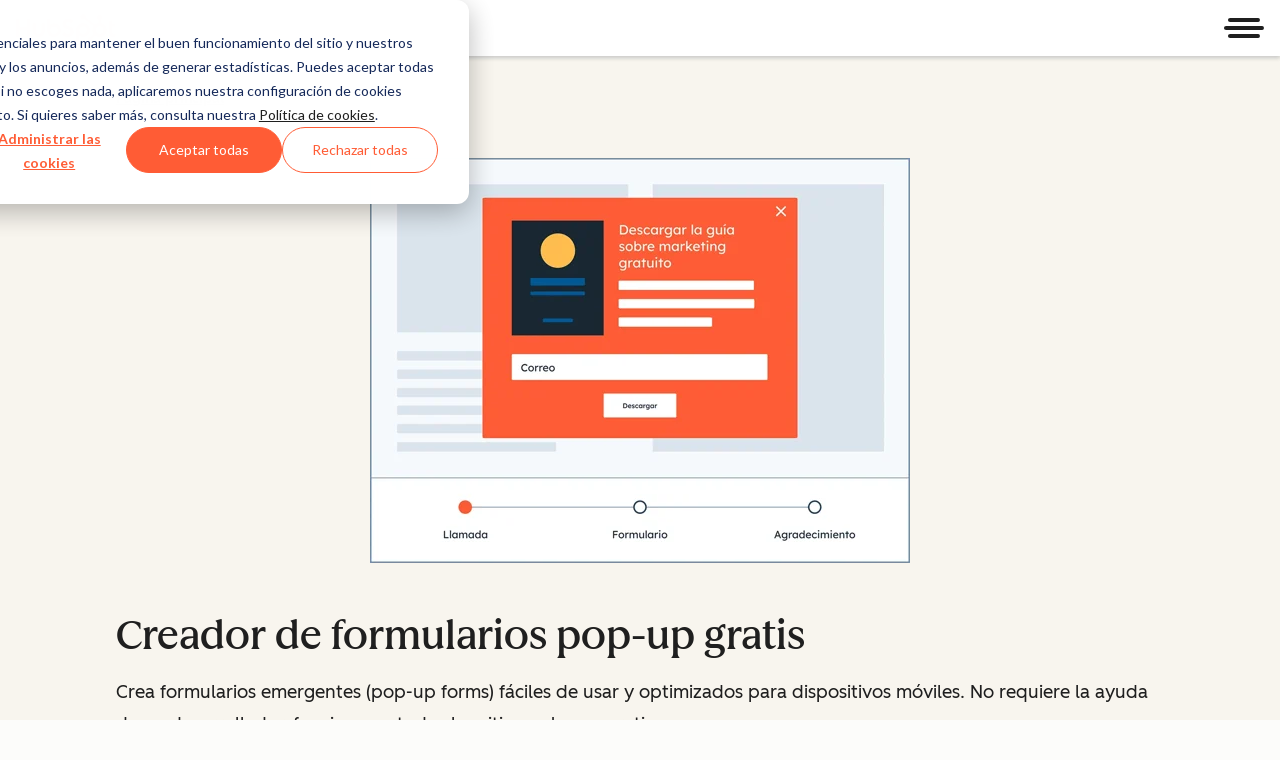

--- FILE ---
content_type: text/html; charset=UTF-8
request_url: https://www.hubspot.es/products/marketing/pop-up-form?hubs_content=knowledge.hubspot.com%2Freports%2Fcustomize-your-cookie-tracking-settings-and-privacy-policy-alert&hubs_content-cta=customize%2Fvisitor%2Fcookie%2Ftracking%2Fand%2Fconsent%2Fbanners
body_size: 107531
content:
<!doctype html><html lang="es"><head>
    <meta charset="utf-8">
    <title>Creador de formularios pop-up gratis | HubSpot</title>
    








<!-- Build Number: 6.1.6 -->




<!-- HREFLANG MACRO -->


      
      
      

      
    


      

      

      
      
        
          
          <link rel="alternate" href="https://www.hubspot.com/products/marketing/pop-up-form" hreflang="x-default">
          
        
        
          <link rel="alternate" href="https://www.hubspot.com/products/marketing/pop-up-form" hreflang="en">
        
      
        
        
          <link rel="alternate" href="https://www.hubspot.es/products/marketing/pop-up-form" hreflang="es">
        
      
        
        
          <link rel="alternate" href="https://www.hubspot.fr/products/marketing/pop-up-form" hreflang="fr-FR">
        
      
        
        
          <link rel="alternate" href="https://www.hubspot.de/products/marketing/pop-up-form" hreflang="de-DE">
        
      
        
        
          <link rel="alternate" href="https://www.hubspot.jp/products/marketing/pop-up-form" hreflang="ja-JP">
        
      
        
        
          <link rel="alternate" href="https://br.hubspot.com/products/marketing/pop-up-form" hreflang="pt-BR">
        
      
    



<!-- Social Sharing -->
  
  
      <meta property="og:image" content="https://wtcfns.hubspot.com/wt-api/social-sharing">
  <meta property="og:image:width" content="600">
  <meta property="og:image:height" content="335">
  <meta name="twitter:image" content="https://wtcfns.hubspot.com/wt-api/social-sharing">
  
  <!-- End -->


<meta name="theme-color" content="#FF7A59">
<meta name="twitter:card" content="summary_large_image">
<meta name="description" content="Con el creador de formularios pop-up (pop-up forms) gratis podrás convertir visitantes en leads rápidamente. Es fácil de usar y no necesitas de desarrollo">
<meta http-equiv="X-UA-Compatible" content="IE=edge">

<link rel="shortcut icon" href="https://www.hubspot.es/hubfs/HubSpot_Logos/HubSpot-Inversed-Favicon.png">
<link rel="dns-prefetch" href="https://js.hs-analytics.net">
<link rel="dns-prefetch" href="https://wtcfns.hubspot.com">
<link rel="dns-prefetch" href="https://api.hubapi.com">
<link rel="dns-prefetch" href="https://static.hsappstatic.net">
<link rel="dns-prefetch" href="https://cdn2.hubspot.net">
<link rel="dns-prefetch" href="https://api.hubspot.net">
<link rel="dns-prefetch" href="https://app.hubspot.net">
<link rel="dns-prefetch" href="https://www.googletagmanager.com">
<link rel="dns-prefetch" href="https://www.google-analytics.com">

<!-- htmlmin:ignore -->

<meta name="viewport" content="width=device-width, initial-scale=1">

    

    <meta property="og:description" content="Con el creador de formularios pop-up (pop-up forms) gratis podrás convertir visitantes en leads rápidamente. Es fácil de usar y no necesitas de desarrollo">
    <meta property="og:title" content="Creador de formularios pop-up gratis | HubSpot">
    <meta name="twitter:description" content="Con el creador de formularios pop-up (pop-up forms) gratis podrás convertir visitantes en leads rápidamente. Es fácil de usar y no necesitas de desarrollo">
    <meta name="twitter:title" content="Creador de formularios pop-up gratis | HubSpot">

    

    

    <style>
a.cta_button{-moz-box-sizing:content-box !important;-webkit-box-sizing:content-box !important;box-sizing:content-box !important;vertical-align:middle}.hs-breadcrumb-menu{list-style-type:none;margin:0px 0px 0px 0px;padding:0px 0px 0px 0px}.hs-breadcrumb-menu-item{float:left;padding:10px 0px 10px 10px}.hs-breadcrumb-menu-divider:before{content:'›';padding-left:10px}.hs-featured-image-link{border:0}.hs-featured-image{float:right;margin:0 0 20px 20px;max-width:50%}@media (max-width: 568px){.hs-featured-image{float:none;margin:0;width:100%;max-width:100%}}.hs-screen-reader-text{clip:rect(1px, 1px, 1px, 1px);height:1px;overflow:hidden;position:absolute !important;width:1px}
</style>

<!-- Component Library (hs-components) Core version: 4.3.6 -->
    <style id="cl-core-css" data-cl-version="4.3.6">*,*::before,*::after{box-sizing:border-box}html{line-height:1.15;text-size-adjust:100%}body{margin:0}main{display:block}h1{font-size:2em;margin:.67em 0}hr{box-sizing:content-box;height:0;overflow:visible}pre{font-family:monospace;font-size:1em}a{background-color:rgba(0,0,0,0)}abbr[title]{border-bottom:none;text-decoration:underline;text-decoration:underline dotted}b,strong{font-weight:bolder}code,kbd,samp{font-family:monospace;font-size:1em}small{font-size:80%}sub,sup{font-size:75%;line-height:0;position:relative;vertical-align:baseline}sub{bottom:-0.25em}sup{top:-0.5em}object,img{max-width:100%;height:auto}button,input,optgroup,select,textarea{font-family:inherit;font-size:100%;line-height:1.15;margin:0}button,input{overflow:visible}button,select{text-transform:none}button,[type=button],[type=reset],[type=submit]{appearance:button}button::-moz-focus-inner,[type=button]::-moz-focus-inner,[type=reset]::-moz-focus-inner,[type=submit]::-moz-focus-inner{border-style:none;padding:0}button:-moz-focusring,[type=button]:-moz-focusring,[type=reset]:-moz-focusring,[type=submit]:-moz-focusring{outline:1px dotted ButtonText}fieldset{border:0;margin:0;padding:0}legend{box-sizing:border-box;color:inherit;display:table;max-width:100%;padding:0;white-space:normal}progress{vertical-align:baseline}textarea{overflow:auto}[type=checkbox],[type=radio]{box-sizing:border-box;padding:0}[type=number]::-webkit-inner-spin-button,[type=number]::-webkit-outer-spin-button{height:auto}[type=search]{appearance:textfield;outline-offset:-2px}[type=search]::-webkit-search-decoration{appearance:none}::-webkit-file-upload-button{appearance:button;font:inherit}details{display:block}summary{display:list-item}template{display:none}[hidden]{display:none}figure{margin:0}blockquote{margin:0}ul,ol{list-style:none;margin:0;padding:0}table{border-collapse:collapse;border-spacing:0;width:100%;max-width:100%}table tr,table th,table td{margin:0;padding:0;border:0}@media(prefers-reduced-motion: reduce){*,::before,::after{animation-delay:-1ms !important;animation-duration:1ms !important;animation-iteration-count:1 !important;background-attachment:initial !important;scroll-behavior:auto !important;transition-duration:1ms !important;transition-delay:0ms !important}}@font-face{font-display:swap;font-family:"HubSpot Sans";font-weight:300 400;src:url("https://www.hubspot.es/hubfs/assets/hs-components/v4/fonts/hubspot-2025/HubSpotSans-Book.woff2") format("woff2")}@font-face{font-display:swap;font-family:"HubSpot Sans";font-weight:500 600;src:url("https://www.hubspot.es/hubfs/assets/hs-components/v4/fonts/hubspot-2025/HubSpotSans-Medium.woff2") format("woff2")}@font-face{font-display:swap;font-family:"HubSpot Serif";src:url("https://www.hubspot.es/hubfs/assets/hs-components/v4/fonts/hubspot-2025/HubSpotSerif-Medium.woff2") format("woff2")}@font-face{font-display:swap;font-family:"Zen Kaku Gothic New";font-weight:300 400;src:url("https://www.hubspot.es/hubfs/assets/hs-components/v4/fonts/ja/ZenKakuGothicNew-Regular.woff2") format("woff2")}@font-face{font-display:swap;font-family:"Zen Kaku Gothic New";font-weight:500;src:url("https://www.hubspot.es/hubfs/assets/hs-components/v4/fonts/ja/ZenKakuGothicNew-Medium.woff2") format("woff2")}@font-face{font-display:swap;font-family:"Zen Kaku Gothic New";font-weight:700;src:url("https://www.hubspot.es/hubfs/assets/hs-components/v4/fonts/ja/ZenKakuGothicNew-Bold.woff2") format("woff2")}:root,[data-cl-brand=hubspot-2025]{--light-theme-accent-fill-01: #cfcccb;--light-theme-accent-fill-02: #fcc6b1;--light-theme-accent-fill-03: #fcc5be;--light-theme-accent-fill-04: #b9cdbe;--light-theme-accent-fill-05: #ece6d9;--light-theme-accent-fill-06: #d7cdfc;--light-theme-accent-fill-07: #b2e9eb;--light-theme-accent-fill-08: #fbdbe9;--light-theme-accent-decoration-01: #9b9897;--light-theme-accent-decoration-02: #ffa581;--light-theme-accent-decoration-03: #ffa499;--light-theme-accent-decoration-04: #9cbaa4;--light-theme-accent-decoration-05: #ccc0a3;--light-theme-accent-decoration-06: #c4b4f7;--light-theme-accent-decoration-07: #97dadc;--light-theme-accent-decoration-08: #fcc3dc;--light-theme-badge-brand-fill-01: #fcc6b1;--light-theme-background-01: #fcfcfa;--light-theme-background-02: #f8f5ee;--light-theme-background-03: #f8f5ee;--light-theme-background-accent-01: #b9cdbe;--light-theme-background-accent-02: #d6c2d9;--light-theme-background-accent-03: #fcc3dc;--light-theme-background-footer-01: #1f1f1f;--light-theme-beta-01: #7d53e9;--light-theme-beta-background-01: #e5e1fa;--light-theme-border-01: #1f1f1f;--light-theme-border-02: rgba(0, 0, 0, 0.4705882353);--light-theme-border-03: rgba(0, 0, 0, 0.1098039216);--light-theme-border-brand-01: #ff4800;--light-theme-border-highlight-01: #2f7579;--light-theme-button-primary-text-color: #ffffff;--light-theme-button-primary-fill-idle: #ff4800;--light-theme-button-primary-fill-hover: #c93700;--light-theme-button-primary-fill-pressed: #9f2800;--light-theme-button-secondary-border: #ff4800;--light-theme-button-secondary-fill-idle: #ffffff;--light-theme-button-secondary-fill-hover: #fcece6;--light-theme-button-secondary-fill-pressed: #fcc6b1;--light-theme-button-tertiary-fill-idle: #1f1f1f;--light-theme-button-tertiary-fill-hover: rgba(0, 0, 0, 0.6196078431);--light-theme-button-tertiary-fill-pressed: rgba(0, 0, 0, 0.4705882353);--light-theme-checkmark-list-icon-brand-fill: #ff4800;--light-theme-container-01: #ffffff;--light-theme-container-02: rgba(255, 255, 255, 0.4588235294);--light-theme-container-03: rgba(255, 255, 255, 0.4);--light-theme-container-inverse-01: #1f1f1f;--light-theme-disabled-01: rgba(0, 0, 0, 0.2);--light-theme-disabled-02: rgba(255, 255, 255, 0.6196078431);--light-theme-disabled-03: rgba(255, 255, 255, 0.4588235294);--light-theme-divider-01: rgba(0, 0, 0, 0.1098039216);--light-theme-error-01: #d9002b;--light-theme-error-background-01: #fcc5be;--light-theme-focus-01: #2f7579;--light-theme-free-01: #2f7579;--light-theme-free-background-01: #ccf4f5;--light-theme-hover-01: rgba(0, 0, 0, 0.0509803922);--light-theme-hover-02: rgba(0, 0, 0, 0.0588235294);--light-theme-hover-03: #cfcccb;--light-theme-hover-brand-01: #c93700;--light-theme-hover-inverse-01: rgba(0, 0, 0, 0.8117647059);--light-theme-hover-link-01: #1f1f1f;--light-theme-hover-link-02: rgba(0, 0, 0, 0.6196078431);--light-theme-hubspot-brand-01: #ff4800;--light-theme-icon-01: #1f1f1f;--light-theme-icon-02: #292929;--light-theme-icon-on-color-01: #ffffff;--light-theme-link-01: #1f1f1f;--light-theme-link-02: #124548;--light-theme-loading-primary-fill-active: #ff4800;--light-theme-loading-primary-fill-inactive: #fcc6b1;--light-theme-loading-secondary-fill-active: rgba(0, 0, 0, 0.2);--light-theme-loading-secondary-fill-inactive: rgba(0, 0, 0, 0.1098039216);--light-theme-neutral-01: #9b9897;--light-theme-neutral-background-01: #cfcccb;--light-theme-number-fill-active: #ff4800;--light-theme-number-fill-inactive: #ffdbc1;--light-theme-number-fill-statistic: #ff4800;--light-theme-overlay-01: rgba(0, 0, 0, 0.8117647059);--light-theme-play-button-fill-idle: #ff4800;--light-theme-play-button-fill-hover: #c93700;--light-theme-play-button-fill-pressed: #ffa766;--light-theme-pressed-01: rgba(0, 0, 0, 0.0588235294);--light-theme-pressed-02: rgba(0, 0, 0, 0.0784313725);--light-theme-pressed-03: #9b9897;--light-theme-pressed-brand-01: #9f2800;--light-theme-pressed-inverse-01: rgba(0, 0, 0, 0.6196078431);--light-theme-pressed-link-01: #1f1f1f;--light-theme-pressed-link-02: rgba(0, 0, 0, 0.6196078431);--light-theme-success-01: #00823a;--light-theme-success-background-01: #bde7cb;--light-theme-text-01: #1f1f1f;--light-theme-text-02: rgba(0, 0, 0, 0.6196078431);--light-theme-text-brand-01: #ff4800;--light-theme-text-link-underline-01: #ff4800;--light-theme-text-on-color-01: #ffffff;--light-theme-text-placeholder-01: rgba(0, 0, 0, 0.4);--light-theme-warning-01: #eeb117;--light-theme-warning-background-01: #fbeece;--dark-theme-accent-fill-01: #000000;--dark-theme-accent-fill-02: #9f2800;--dark-theme-accent-fill-03: #ac0020;--dark-theme-accent-fill-04: #1b582a;--dark-theme-accent-fill-05: #64593e;--dark-theme-accent-fill-06: #5113ba;--dark-theme-accent-fill-07: #1e5b5f;--dark-theme-accent-fill-08: #800051;--dark-theme-accent-decoration-01: #1c1c1c;--dark-theme-accent-decoration-02: #c93700;--dark-theme-accent-decoration-03: #d9002b;--dark-theme-accent-decoration-04: #327142;--dark-theme-accent-decoration-05: #7d7050;--dark-theme-accent-decoration-06: #6431da;--dark-theme-accent-decoration-07: #2f7579;--dark-theme-accent-decoration-08: #a5016a;--dark-theme-badge-brand-fill-01: #c93700;--dark-theme-background-01: #042729;--dark-theme-background-02: #093436;--dark-theme-background-03: #093436;--dark-theme-background-accent-01: #042729;--dark-theme-background-accent-02: #46062b;--dark-theme-background-accent-03: #25155e;--dark-theme-background-footer-01: #1f1f1f;--dark-theme-beta-01: #9778ec;--dark-theme-beta-background-01: #6431da;--dark-theme-border-01: #f8f5ee;--dark-theme-border-02: rgba(255, 255, 255, 0.4);--dark-theme-border-03: rgba(255, 255, 255, 0.0784313725);--dark-theme-border-brand-01: #ff4800;--dark-theme-border-highlight-01: #b9cdbe;--dark-theme-button-primary-text-color: #ffffff;--dark-theme-button-primary-fill-idle: #ff4800;--dark-theme-button-primary-fill-hover: #c93700;--dark-theme-button-primary-fill-pressed: #9f2800;--dark-theme-button-secondary-border: #f8f5ee;--dark-theme-button-secondary-fill-idle: rgba(0, 0, 0, 0.1098039216);--dark-theme-button-secondary-fill-hover: rgba(0, 0, 0, 0.2);--dark-theme-button-secondary-fill-pressed: rgba(0, 0, 0, 0.4);--dark-theme-button-tertiary-fill-idle: #ffffff;--dark-theme-button-tertiary-fill-hover: rgba(255, 255, 255, 0.8117647059);--dark-theme-button-tertiary-fill-pressed: rgba(255, 255, 255, 0.6196078431);--dark-theme-checkmark-list-icon-brand-fill: #ff4800;--dark-theme-container-01: #042729;--dark-theme-container-02: rgba(0, 0, 0, 0.168627451);--dark-theme-container-03: rgba(0, 0, 0, 0.4);--dark-theme-container-inverse-01: #ffffff;--dark-theme-disabled-01: rgba(255, 255, 255, 0.168627451);--dark-theme-disabled-02: rgba(255, 255, 255, 0.0588235294);--dark-theme-disabled-03: rgba(255, 255, 255, 0.0784313725);--dark-theme-divider-01: rgba(255, 255, 255, 0.0784313725);--dark-theme-error-01: #ff7b70;--dark-theme-error-background-01: #d9002b;--dark-theme-focus-01: #7aa485;--dark-theme-free-01: #459195;--dark-theme-free-background-01: #2f7579;--dark-theme-hover-01: rgba(255, 255, 255, 0.0509803922);--dark-theme-hover-02: rgba(255, 255, 255, 0.0588235294);--dark-theme-hover-03: rgba(255, 255, 255, 0.0784313725);--dark-theme-hover-brand-01: #ff7d4c;--dark-theme-hover-inverse-01: rgba(255, 255, 255, 0.8117647059);--dark-theme-hover-link-01: #f8f5ee;--dark-theme-hover-link-02: rgba(255, 255, 255, 0.6196078431);--dark-theme-hubspot-brand-01: #ff4800;--dark-theme-icon-01: #f8f5ee;--dark-theme-icon-02: #b6b1af;--dark-theme-icon-on-color-01: #1f1f1f;--dark-theme-link-01: #f8f5ee;--dark-theme-link-02: #eef4f0;--dark-theme-loading-primary-fill-active: #ff4800;--dark-theme-loading-primary-fill-inactive: #fcc6b1;--dark-theme-loading-secondary-fill-active: #f8f5ee;--dark-theme-loading-secondary-fill-inactive: rgba(255, 255, 255, 0.4);--dark-theme-neutral-01: #4d4c4c;--dark-theme-neutral-background-01: #141414;--dark-theme-number-fill-active: #ff4800;--dark-theme-number-fill-inactive: #ffdbc1;--dark-theme-number-fill-statistic: #ff4800;--dark-theme-overlay-01: rgba(0, 0, 0, 0.8117647059);--dark-theme-play-button-fill-idle: #ff4800;--dark-theme-play-button-fill-hover: #c93700;--dark-theme-play-button-fill-pressed: #9f2800;--dark-theme-pressed-01: rgba(255, 255, 255, 0.0588235294);--dark-theme-pressed-02: rgba(255, 255, 255, 0.0784313725);--dark-theme-pressed-03: rgba(255, 255, 255, 0.1098039216);--dark-theme-pressed-brand-01: #ffa581;--dark-theme-pressed-inverse-01: rgba(255, 255, 255, 0.6196078431);--dark-theme-pressed-link-01: #f8f5ee;--dark-theme-pressed-link-02: rgba(255, 255, 255, 0.6196078431);--dark-theme-success-01: #3cb769;--dark-theme-success-background-01: #00823a;--dark-theme-text-01: #f8f5ee;--dark-theme-text-02: rgba(255, 255, 255, 0.6196078431);--dark-theme-text-brand-01: #f8f5ee;--dark-theme-text-link-underline-01: #ff4800;--dark-theme-text-on-color-01: #1f1f1f;--dark-theme-text-placeholder-01: rgba(255, 255, 255, 0.4);--dark-theme-warning-01: #d39913;--dark-theme-warning-background-01: #956309}:root,[data-cl-brand=hubspot-2025],:root [data-cl-theme=light],[data-cl-brand=hubspot-2025] [data-cl-theme=light],:root [data-background=white],[data-cl-brand=hubspot-2025] [data-background=white],:root [data-background=off-white],[data-cl-brand=hubspot-2025] [data-background=off-white],:root .-white,[data-cl-brand=hubspot-2025] .-white,:root .-light,[data-cl-brand=hubspot-2025] .-light{--cl-color-accent-fill-01: var(--light-theme-accent-fill-01);--cl-color-accent-fill-02: var(--light-theme-accent-fill-02);--cl-color-accent-fill-03: var(--light-theme-accent-fill-03);--cl-color-accent-fill-04: var(--light-theme-accent-fill-04);--cl-color-accent-fill-05: var(--light-theme-accent-fill-05);--cl-color-accent-fill-06: var(--light-theme-accent-fill-06);--cl-color-accent-fill-07: var(--light-theme-accent-fill-07);--cl-color-accent-fill-08: var(--light-theme-accent-fill-08);--cl-color-accent-decoration-01: var(--light-theme-accent-decoration-01);--cl-color-accent-decoration-02: var(--light-theme-accent-decoration-02);--cl-color-accent-decoration-03: var(--light-theme-accent-decoration-03);--cl-color-accent-decoration-04: var(--light-theme-accent-decoration-04);--cl-color-accent-decoration-05: var(--light-theme-accent-decoration-05);--cl-color-accent-decoration-06: var(--light-theme-accent-decoration-06);--cl-color-accent-decoration-07: var(--light-theme-accent-decoration-07);--cl-color-accent-decoration-08: var(--light-theme-accent-decoration-08);--cl-color-badge-brand-fill-01: var(--light-theme-badge-brand-fill-01);--cl-color-background-01: var(--light-theme-background-01);--cl-color-background-02: var(--light-theme-background-02);--cl-color-background-03: var(--light-theme-background-03);--cl-color-background-accent-01: var(--light-theme-background-accent-01);--cl-color-background-accent-02: var(--light-theme-background-accent-02);--cl-color-background-accent-03: var(--light-theme-background-accent-03);--cl-color-background-footer-01: var(--light-theme-background-footer-01);--cl-color-beta-01: var(--light-theme-beta-01);--cl-color-beta-background-01: var(--light-theme-beta-background-01);--cl-color-border-01: var(--light-theme-border-01);--cl-color-border-02: var(--light-theme-border-02);--cl-color-border-03: var(--light-theme-border-03);--cl-color-border-brand-01: var(--light-theme-border-brand-01);--cl-color-border-highlight-01: var(--light-theme-border-highlight-01);--cl-color-button-primary-text-color: var(--light-theme-button-primary-text-color);--cl-color-button-primary-fill-idle: var(--light-theme-button-primary-fill-idle);--cl-color-button-primary-fill-hover: var(--light-theme-button-primary-fill-hover);--cl-color-button-primary-fill-pressed: var(--light-theme-button-primary-fill-pressed);--cl-color-button-secondary-border: var(--light-theme-button-secondary-border);--cl-color-button-secondary-fill-idle: var(--light-theme-button-secondary-fill-idle);--cl-color-button-secondary-fill-hover: var(--light-theme-button-secondary-fill-hover);--cl-color-button-secondary-fill-pressed: var(--light-theme-button-secondary-fill-pressed);--cl-color-button-tertiary-fill-idle: var(--light-theme-button-tertiary-fill-idle);--cl-color-button-tertiary-fill-hover: var(--light-theme-button-tertiary-fill-hover);--cl-color-button-tertiary-fill-pressed: var(--light-theme-button-tertiary-fill-pressed);--cl-color-checkmark-list-icon-brand-fill: var(--light-theme-checkmark-list-icon-brand-fill);--cl-color-container-01: var(--light-theme-container-01);--cl-color-container-02: var(--light-theme-container-02);--cl-color-container-03: var(--light-theme-container-03);--cl-color-container-inverse-01: var(--light-theme-container-inverse-01);--cl-color-disabled-01: var(--light-theme-disabled-01);--cl-color-disabled-02: var(--light-theme-disabled-02);--cl-color-disabled-03: var(--light-theme-disabled-03);--cl-color-divider-01: var(--light-theme-divider-01);--cl-color-error-01: var(--light-theme-error-01);--cl-color-error-background-01: var(--light-theme-error-background-01);--cl-color-focus-01: var(--light-theme-focus-01);--cl-color-free-01: var(--light-theme-free-01);--cl-color-free-background-01: var(--light-theme-free-background-01);--cl-color-hover-01: var(--light-theme-hover-01);--cl-color-hover-02: var(--light-theme-hover-02);--cl-color-hover-03: var(--light-theme-hover-03);--cl-color-hover-brand-01: var(--light-theme-hover-brand-01);--cl-color-hover-inverse-01: var(--light-theme-hover-inverse-01);--cl-color-hover-link-01: var(--light-theme-hover-link-01);--cl-color-hover-link-02: var(--light-theme-hover-link-02);--cl-color-hubspot-brand-01: var(--light-theme-hubspot-brand-01);--cl-color-icon-01: var(--light-theme-icon-01);--cl-color-icon-02: var(--light-theme-icon-02);--cl-color-icon-on-color-01: var(--light-theme-icon-on-color-01);--cl-color-link-01: var(--light-theme-link-01);--cl-color-link-02: var(--light-theme-link-02);--cl-color-loading-primary-fill-active: var(--light-theme-loading-primary-fill-active);--cl-color-loading-primary-fill-inactive: var(--light-theme-loading-primary-fill-inactive);--cl-color-loading-secondary-fill-active: var(--light-theme-loading-secondary-fill-active);--cl-color-loading-secondary-fill-inactive: var(--light-theme-loading-secondary-fill-inactive);--cl-color-neutral-01: var(--light-theme-neutral-01);--cl-color-neutral-background-01: var(--light-theme-neutral-background-01);--cl-color-number-fill-active: var(--light-theme-number-fill-active);--cl-color-number-fill-inactive: var(--light-theme-number-fill-inactive);--cl-color-number-fill-statistic: var(--light-theme-number-fill-statistic);--cl-color-overlay-01: var(--light-theme-overlay-01);--cl-color-play-button-fill-idle: var(--light-theme-play-button-fill-idle);--cl-color-play-button-fill-hover: var(--light-theme-play-button-fill-hover);--cl-color-play-button-fill-pressed: var(--light-theme-play-button-fill-pressed);--cl-color-pressed-01: var(--light-theme-pressed-01);--cl-color-pressed-02: var(--light-theme-pressed-02);--cl-color-pressed-03: var(--light-theme-pressed-03);--cl-color-pressed-brand-01: var(--light-theme-pressed-brand-01);--cl-color-pressed-inverse-01: var(--light-theme-pressed-inverse-01);--cl-color-pressed-link-01: var(--light-theme-pressed-link-01);--cl-color-pressed-link-02: var(--light-theme-pressed-link-02);--cl-color-success-01: var(--light-theme-success-01);--cl-color-success-background-01: var(--light-theme-success-background-01);--cl-color-text-01: var(--light-theme-text-01);--cl-color-text-02: var(--light-theme-text-02);--cl-color-text-brand-01: var(--light-theme-text-brand-01);--cl-color-text-link-underline-01: var(--light-theme-text-link-underline-01);--cl-color-text-on-color-01: var(--light-theme-text-on-color-01);--cl-color-text-placeholder-01: var(--light-theme-text-placeholder-01);--cl-color-warning-01: var(--light-theme-warning-01);--cl-color-warning-background-01: var(--light-theme-warning-background-01)}:root [data-cl-theme=dark],[data-cl-brand=hubspot-2025] [data-cl-theme=dark],[data-cl-theme=dark]:root,[data-cl-theme=dark][data-cl-brand=hubspot-2025],:root [data-background=dark],[data-cl-brand=hubspot-2025] [data-background=dark],:root .-dark,[data-cl-brand=hubspot-2025] .-dark{--cl-color-accent-fill-01: var(--dark-theme-accent-fill-01);--cl-color-accent-fill-02: var(--dark-theme-accent-fill-02);--cl-color-accent-fill-03: var(--dark-theme-accent-fill-03);--cl-color-accent-fill-04: var(--dark-theme-accent-fill-04);--cl-color-accent-fill-05: var(--dark-theme-accent-fill-05);--cl-color-accent-fill-06: var(--dark-theme-accent-fill-06);--cl-color-accent-fill-07: var(--dark-theme-accent-fill-07);--cl-color-accent-fill-08: var(--dark-theme-accent-fill-08);--cl-color-accent-decoration-01: var(--dark-theme-accent-decoration-01);--cl-color-accent-decoration-02: var(--dark-theme-accent-decoration-02);--cl-color-accent-decoration-03: var(--dark-theme-accent-decoration-03);--cl-color-accent-decoration-04: var(--dark-theme-accent-decoration-04);--cl-color-accent-decoration-05: var(--dark-theme-accent-decoration-05);--cl-color-accent-decoration-06: var(--dark-theme-accent-decoration-06);--cl-color-accent-decoration-07: var(--dark-theme-accent-decoration-07);--cl-color-accent-decoration-08: var(--dark-theme-accent-decoration-08);--cl-color-badge-brand-fill-01: var(--dark-theme-badge-brand-fill-01);--cl-color-background-01: var(--dark-theme-background-01);--cl-color-background-02: var(--dark-theme-background-02);--cl-color-background-03: var(--dark-theme-background-03);--cl-color-background-accent-01: var(--dark-theme-background-accent-01);--cl-color-background-accent-02: var(--dark-theme-background-accent-02);--cl-color-background-accent-03: var(--dark-theme-background-accent-03);--cl-color-background-footer-01: var(--dark-theme-background-footer-01);--cl-color-beta-01: var(--dark-theme-beta-01);--cl-color-beta-background-01: var(--dark-theme-beta-background-01);--cl-color-border-01: var(--dark-theme-border-01);--cl-color-border-02: var(--dark-theme-border-02);--cl-color-border-03: var(--dark-theme-border-03);--cl-color-border-brand-01: var(--dark-theme-border-brand-01);--cl-color-border-highlight-01: var(--dark-theme-border-highlight-01);--cl-color-button-primary-text-color: var(--dark-theme-button-primary-text-color);--cl-color-button-primary-fill-idle: var(--dark-theme-button-primary-fill-idle);--cl-color-button-primary-fill-hover: var(--dark-theme-button-primary-fill-hover);--cl-color-button-primary-fill-pressed: var(--dark-theme-button-primary-fill-pressed);--cl-color-button-secondary-border: var(--dark-theme-button-secondary-border);--cl-color-button-secondary-fill-idle: var(--dark-theme-button-secondary-fill-idle);--cl-color-button-secondary-fill-hover: var(--dark-theme-button-secondary-fill-hover);--cl-color-button-secondary-fill-pressed: var(--dark-theme-button-secondary-fill-pressed);--cl-color-button-tertiary-fill-idle: var(--dark-theme-button-tertiary-fill-idle);--cl-color-button-tertiary-fill-hover: var(--dark-theme-button-tertiary-fill-hover);--cl-color-button-tertiary-fill-pressed: var(--dark-theme-button-tertiary-fill-pressed);--cl-color-checkmark-list-icon-brand-fill: var(--dark-theme-checkmark-list-icon-brand-fill);--cl-color-container-01: var(--dark-theme-container-01);--cl-color-container-02: var(--dark-theme-container-02);--cl-color-container-03: var(--dark-theme-container-03);--cl-color-container-inverse-01: var(--dark-theme-container-inverse-01);--cl-color-disabled-01: var(--dark-theme-disabled-01);--cl-color-disabled-02: var(--dark-theme-disabled-02);--cl-color-disabled-03: var(--dark-theme-disabled-03);--cl-color-divider-01: var(--dark-theme-divider-01);--cl-color-error-01: var(--dark-theme-error-01);--cl-color-error-background-01: var(--dark-theme-error-background-01);--cl-color-focus-01: var(--dark-theme-focus-01);--cl-color-free-01: var(--dark-theme-free-01);--cl-color-free-background-01: var(--dark-theme-free-background-01);--cl-color-hover-01: var(--dark-theme-hover-01);--cl-color-hover-02: var(--dark-theme-hover-02);--cl-color-hover-03: var(--dark-theme-hover-03);--cl-color-hover-brand-01: var(--dark-theme-hover-brand-01);--cl-color-hover-inverse-01: var(--dark-theme-hover-inverse-01);--cl-color-hover-link-01: var(--dark-theme-hover-link-01);--cl-color-hover-link-02: var(--dark-theme-hover-link-02);--cl-color-hubspot-brand-01: var(--dark-theme-hubspot-brand-01);--cl-color-icon-01: var(--dark-theme-icon-01);--cl-color-icon-02: var(--dark-theme-icon-02);--cl-color-icon-on-color-01: var(--dark-theme-icon-on-color-01);--cl-color-link-01: var(--dark-theme-link-01);--cl-color-link-02: var(--dark-theme-link-02);--cl-color-loading-primary-fill-active: var(--dark-theme-loading-primary-fill-active);--cl-color-loading-primary-fill-inactive: var(--dark-theme-loading-primary-fill-inactive);--cl-color-loading-secondary-fill-active: var(--dark-theme-loading-secondary-fill-active);--cl-color-loading-secondary-fill-inactive: var(--dark-theme-loading-secondary-fill-inactive);--cl-color-neutral-01: var(--dark-theme-neutral-01);--cl-color-neutral-background-01: var(--dark-theme-neutral-background-01);--cl-color-number-fill-active: var(--dark-theme-number-fill-active);--cl-color-number-fill-inactive: var(--dark-theme-number-fill-inactive);--cl-color-number-fill-statistic: var(--dark-theme-number-fill-statistic);--cl-color-overlay-01: var(--dark-theme-overlay-01);--cl-color-play-button-fill-idle: var(--dark-theme-play-button-fill-idle);--cl-color-play-button-fill-hover: var(--dark-theme-play-button-fill-hover);--cl-color-play-button-fill-pressed: var(--dark-theme-play-button-fill-pressed);--cl-color-pressed-01: var(--dark-theme-pressed-01);--cl-color-pressed-02: var(--dark-theme-pressed-02);--cl-color-pressed-03: var(--dark-theme-pressed-03);--cl-color-pressed-brand-01: var(--dark-theme-pressed-brand-01);--cl-color-pressed-inverse-01: var(--dark-theme-pressed-inverse-01);--cl-color-pressed-link-01: var(--dark-theme-pressed-link-01);--cl-color-pressed-link-02: var(--dark-theme-pressed-link-02);--cl-color-success-01: var(--dark-theme-success-01);--cl-color-success-background-01: var(--dark-theme-success-background-01);--cl-color-text-01: var(--dark-theme-text-01);--cl-color-text-02: var(--dark-theme-text-02);--cl-color-text-brand-01: var(--dark-theme-text-brand-01);--cl-color-text-link-underline-01: var(--dark-theme-text-link-underline-01);--cl-color-text-on-color-01: var(--dark-theme-text-on-color-01);--cl-color-text-placeholder-01: var(--dark-theme-text-placeholder-01);--cl-color-warning-01: var(--dark-theme-warning-01);--cl-color-warning-background-01: var(--dark-theme-warning-background-01)}:root,[data-cl-brand=hubspot-2025]{--cl-font-family: 'HubSpot Sans', sans-serif;--cl-font-family-display: 'HubSpot Serif', serif;--cl-font-family-heading: var(--cl-font-family-display);--cl-font-size-small: 0.875rem;--cl-font-size-medium: 1rem;--cl-font-size-large: 1.125rem;--cl-font-size-micro: 0.75rem;--cl-font-size-blockquote: 1.125rem;--cl-font-size-display-01: 2.5rem;--cl-font-size-display-01-small: 2.5rem;--cl-font-size-display-02: 2rem;--cl-font-size-display-02-small: 2rem;--cl-font-size-display-03: 1.5rem;--cl-font-size-display-03-small: 1.5rem;--cl-font-size-h1: 2.5rem;--cl-font-size-h1-small: 2.5rem;--cl-font-size-h2: 2rem;--cl-font-size-h2-small: 2rem;--cl-font-size-h3: 1.5rem;--cl-font-size-h4: 1.375rem;--cl-font-size-h5: 1.125rem;--cl-font-size-h6: 1rem;--cl-font-size-input-label: var(--cl-font-size-small);--cl-font-size-microcopy: var(--cl-font-size-micro);--cl-font-size-microheading: var(--cl-font-size-small);--cl-font-size-p-large: var(--cl-font-size-large);--cl-font-size-p-medium: var(--cl-font-size-medium);--cl-font-size-p-small: var(--cl-font-size-small);--cl-font-weight-light: 300;--cl-font-weight-medium: 500;--cl-font-weight-demi-bold: 500;--cl-font-weight-blockquote: var(--cl-font-weight-light);--cl-font-weight-display-01: var(--cl-font-weight-medium);--cl-font-weight-display-01-small: var(--cl-font-weight-medium);--cl-font-weight-display-02: var(--cl-font-weight-medium);--cl-font-weight-display-02-small: var(--cl-font-weight-medium);--cl-font-weight-display-03: var(--cl-font-weight-medium);--cl-font-weight-display-03-small: var(--cl-font-weight-medium);--cl-font-weight-h1: var(--cl-font-weight-demi-bold);--cl-font-weight-h1-small: var(--cl-font-weight-demi-bold);--cl-font-weight-h2: var(--cl-font-weight-demi-bold);--cl-font-weight-h2-small: var(--cl-font-weight-demi-bold);--cl-font-weight-h3: var(--cl-font-weight-medium);--cl-font-weight-h4: var(--cl-font-weight-medium);--cl-font-weight-h5: var(--cl-font-weight-medium);--cl-font-weight-h6: var(--cl-font-weight-medium);--cl-font-weight-input-label: var(--cl-font-weight-medium);--cl-font-weight-microcopy: var(--cl-font-weight-medium);--cl-font-weight-microheading: var(--cl-font-weight-medium);--cl-font-weight-p-large: var(--cl-font-weight-light);--cl-font-weight-p-medium: var(--cl-font-weight-light);--cl-font-weight-p-small: var(--cl-font-weight-light);--cl-font-weight-p-link: var(--cl-font-weight-medium);--cl-line-height-small: 1.57142857;--cl-line-height-medium: 1.75;--cl-line-height-large: 1.77777778;--cl-line-height-blockquote: 1.78;--cl-line-height-display-01: 1.04545455;--cl-line-height-display-01-small: 1.04545455;--cl-line-height-display-02: 1.125;--cl-line-height-display-02-small: 1.125;--cl-line-height-display-03: 1.41666667;--cl-line-height-display-03-small: 1.41666667;--cl-line-height-h1: 1.04545455;--cl-line-height-h1-small: 1.04545455;--cl-line-height-h2: 1.125;--cl-line-height-h2-small: 1.125;--cl-line-height-h3: 1.41666667;--cl-line-height-h4: 1.45454545;--cl-line-height-h5: 1.55555556;--cl-line-height-h6: 1.75;--cl-line-height-input-label: var(--cl-line-height-small);--cl-line-height-microcopy: 1.66666667;--cl-line-height-microheading: 1.57142857;--cl-line-height-p-large: var(--cl-line-height-large);--cl-line-height-p-medium: var(--cl-line-height-medium);--cl-line-height-p-small: var(--cl-line-height-small);--cl-text-margin-large: 1.5rem;--cl-text-margin-medium: 1rem;--cl-text-margin-small: 0.5rem;--cl-border-width-medium: 1px;--cl-border-width-heavy: 2px;--cl-border-radius-small: 4px;--cl-border-radius-medium: 8px;--cl-border-radius-container: 16px;--cl-border-radius-container-small: 8px;--cl-border-radius-container-medium: 16px;--cl-border-radius-input: 4px;--cl-text-link-underline-thickness: 2px;--cl-text-link-underline-offset: 6px}@media(width >= 900px){:root,[data-cl-brand=hubspot-2025]{--cl-font-size-display-01: 3rem;--cl-font-size-display-02: 2.5rem;--cl-font-size-display-03: 1.5rem;--cl-font-size-h1: 3rem;--cl-font-size-h2: 2.5rem;--cl-font-weight-h1: var(--cl-font-weight-medium);--cl-line-height-display-01: 1.15384615;--cl-line-height-display-02: 1.1;--cl-line-height-display-03: 1.41666667;--cl-line-height-h1: 1.15384615;--cl-line-height-h2: 1.1}}:root,.-light,.-white,.-dark{--cl-anchor-text-decoration: underline;--cl-anchor-color-dark: var(--dark-theme-link-01);--cl-anchor-hover-color-dark: var(--dark-theme-hover-link-01)}:root,[data-cl-brand],[data-cl-theme],[data-background=white],[data-background=off-white],[data-background=dark],.-white,.-dark,.-light{--cl-anchor-color: var(--cl-color-link-01);--cl-anchor-hover-color: var(--cl-color-hover-link-01);--cl-anchor-pressed-color: var(--cl-color-pressed-link-01);--cl-text-color: var(--cl-color-text-01)}:root,[data-cl-brand],[data-cl-theme]{color:var(--cl-text-color)}body,[data-cl-background]{background:var(--cl-background, var(--cl-color-background-01))}[data-cl-background=background-01]{--cl-background: var(--cl-color-background-01)}[data-cl-background=background-02]{--cl-background: var(--cl-color-background-02)}[data-cl-background=background-03]{--cl-background: var(--cl-color-background-03)}[data-cl-background=background-accent-01]{--cl-background: var(--cl-color-background-accent-01)}[data-cl-background=background-accent-02]{--cl-background: var(--cl-color-background-accent-02)}[data-cl-background=background-accent-03]{--cl-background: var(--cl-color-background-accent-03)}[data-cl-background=background-footer-01]{--cl-background: var(--cl-color-background-footer-01)}[data-cl-brand=hubspot-2022] [data-cl-brand-hide=hubspot-2022]{display:none !important}[data-cl-brand-show=hubspot-2022]:not([data-cl-brand=hubspot-2022] [data-cl-brand-show=hubspot-2022]){display:none !important}[data-cl-brand=hubspot-2025] [data-cl-brand-hide=hubspot-2025]{display:none !important}[data-cl-brand-show=hubspot-2025]:not([data-cl-brand=hubspot-2025] [data-cl-brand-show=hubspot-2025]){display:none !important}[data-cl-brand=hustle-2024] [data-cl-brand-hide=hustle-2024]{display:none !important}[data-cl-brand-show=hustle-2024]:not([data-cl-brand=hustle-2024] [data-cl-brand-show=hustle-2024]){display:none !important}[data-cl-brand=grow-2025] [data-cl-brand-hide=grow-2025]{display:none !important}[data-cl-brand-show=grow-2025]:not([data-cl-brand=grow-2025] [data-cl-brand-show=grow-2025]){display:none !important}[data-cl-brand=masters-in-marketing-2025] [data-cl-brand-hide=masters-in-marketing-2025]{display:none !important}[data-cl-brand-show=masters-in-marketing-2025]:not([data-cl-brand=masters-in-marketing-2025] [data-cl-brand-show=masters-in-marketing-2025]){display:none !important}[data-cl-brand=next-waves-2025] [data-cl-brand-hide=next-waves-2025]{display:none !important}[data-cl-brand-show=next-waves-2025]:not([data-cl-brand=next-waves-2025] [data-cl-brand-show=next-waves-2025]){display:none !important}[data-cl-brand=marketing-against-the-grain-2025] [data-cl-brand-hide=marketing-against-the-grain-2025]{display:none !important}[data-cl-brand-show=marketing-against-the-grain-2025]:not([data-cl-brand=marketing-against-the-grain-2025] [data-cl-brand-show=marketing-against-the-grain-2025]){display:none !important}[data-cl-brand=my-first-million] [data-cl-brand-hide=my-first-million]{display:none !important}[data-cl-brand-show=my-first-million]:not([data-cl-brand=my-first-million] [data-cl-brand-show=my-first-million]){display:none !important}[data-cl-brand=mindstream] [data-cl-brand-hide=mindstream]{display:none !important}[data-cl-brand-show=mindstream]:not([data-cl-brand=mindstream] [data-cl-brand-show=mindstream]){display:none !important}.visually-hidden:not(:focus,:active){border:0;clip:rect(0, 0, 0, 0);height:1px;overflow:hidden;padding:0;position:absolute;white-space:nowrap;width:1px}:root{--cl-section-background: inherit;--cl-section-content-max-width: 1080px;--cl-section-gutter: 16px}.cl-section{position:relative;container-type:inline-size;container-name:cl-section;background:var(--cl-section-background);color:var(--cl-color-text-01)}.cl-section.-background-01{--cl-section-background: var(--cl-color-background-01)}.cl-section.-background-02{--cl-section-background: var(--cl-color-background-02)}.cl-section.-background-03{--cl-section-background: var(--cl-color-background-03)}.cl-section.-padding-top-none{--cl-section-padding-top: 0;--cl-section-padding-top-desktop: 0}.cl-section.-padding-bottom-none{--cl-section-padding-bottom: 0;--cl-section-padding-bottom-desktop: 0}.cl-section.-padding-top-extra-small{--cl-section-padding-top: 16px;--cl-section-padding-top-desktop: 24px}.cl-section.-padding-bottom-extra-small{--cl-section-padding-bottom: 16px;--cl-section-padding-bottom-desktop: 24px}.cl-section.-padding-top-small{--cl-section-padding-top: 24px;--cl-section-padding-top-desktop: 40px}.cl-section.-padding-bottom-small{--cl-section-padding-bottom: 24px;--cl-section-padding-bottom-desktop: 40px}.cl-section.-padding-top-medium{--cl-section-padding-top: 40px;--cl-section-padding-top-desktop: 64px}.cl-section.-padding-bottom-medium{--cl-section-padding-bottom: 40px;--cl-section-padding-bottom-desktop: 64px}.cl-section.-padding-top-large{--cl-section-padding-top: 64px;--cl-section-padding-top-desktop: 96px}.cl-section.-padding-bottom-large{--cl-section-padding-bottom: 64px;--cl-section-padding-bottom-desktop: 96px}.cl-section-content{max-width:min(100% - var(--cl-section-gutter)*2,var(--cl-section-content-max-width));margin-inline:auto;padding-block:var(--cl-section-padding-top, 0) var(--cl-section-padding-bottom, 0)}@container cl-section (width >= 600px){.cl-section-content{padding-block:var(--cl-section-padding-top-desktop, 0) var(--cl-section-padding-bottom-desktop, 0)}}.cl-section-content .cl-section-content{max-width:none;margin-inline:0}.cl-grid{--cl-grid-column-gap: 1rem;display:grid;column-gap:var(--cl-grid-column-gap);row-gap:var(--cl-grid-row-gap, initial);grid-template-columns:repeat(var(--cl-grid-column-count-phone, 4), minmax(0, 1fr));grid-template-areas:var(--cl-grid-template-areas-phone, none)}@media(width >= 600px){.cl-grid{--cl-grid-column-gap: 1.5rem}}@container (width >= 600px){.cl-grid{grid-template-columns:repeat(var(--cl-grid-column-count-tablet, 8), minmax(0, 1fr));grid-template-areas:var(--cl-grid-template-areas-tablet, none)}}@media(width >= 1080px){.cl-grid{--cl-grid-column-gap: 1.75rem}}@container (width >= 1080px){.cl-grid{grid-template-columns:repeat(var(--cl-grid-column-count-desktop, 12), minmax(0, 1fr));grid-template-areas:var(--cl-grid-template-areas-desktop, none)}}.cl-grid>.cl-grid{grid-template-columns:subgrid}.cl-page-width{width:100%;max-width:1080px;margin:0 auto}a:focus-visible{outline-offset:2px;outline:2px solid var(--cl-color-focus-01)}:root,[data-cl-brand]{--cl-anchor-font-weight: var(--cl-font-weight-p-link)}p.-large,.-large.cl-p{--cl-text-font-size: var(--cl-font-size-p-large);--cl-text-font-weight: var(--cl-font-weight-p-large);--cl-text-line-height: var(--cl-line-height-p-large);--cl-text-letter-spacing: var(--cl-letter-spacing-p-large, normal)}p.-medium,.-medium.cl-p,:root,[data-cl-brand]{--cl-text-font-size: var(--cl-font-size-p-medium);--cl-text-font-weight: var(--cl-font-weight-p-medium);--cl-text-line-height: var(--cl-line-height-p-medium);--cl-text-letter-spacing: var(--cl-letter-spacing-p-medium, normal)}p.-small,.-small.cl-p{--cl-text-font-size: var(--cl-font-size-p-small);--cl-text-font-weight: var(--cl-font-weight-p-small);--cl-text-line-height: var(--cl-line-height-p-small);--cl-text-letter-spacing: var(--cl-letter-spacing-p-small, normal)}body,[data-cl-brand],p,.cl-p{font-size:var(--cl-text-font-size);font-weight:var(--cl-text-font-weight);line-height:var(--cl-text-line-height);letter-spacing:var(--cl-text-letter-spacing, normal)}body,[data-cl-brand]{color:var(--cl-text-color)}body,[data-cl-brand],body [lang],[data-cl-brand] [lang]{font-family:var(--cl-font-family, "HubSpot Sans", sans-serif);-webkit-font-smoothing:antialiased;-moz-osx-font-smoothing:grayscale}html[lang=ja] body,html[lang=ja] [data-cl-brand],body [lang=ja],[data-cl-brand] [lang=ja]{--cl-font-family: 'Zen Kaku Gothic New', sans-serif !important;--cl-font-family-display: 'Zen Kaku Gothic New', sans-serif !important;--cl-font-family-heading: 'Zen Kaku Gothic New', sans-serif !important;font-family:"Zen Kaku Gothic New",sans-serif !important;-webkit-font-smoothing:auto;-moz-osx-font-smoothing:auto}h1.-secondary,h1.-display,.h1.-secondary,.h1.-display,.cl-h1.-secondary,.cl-h1.-display{font-family:var(--cl-font-family-display, "HubSpot Serif", serif);font-size:var(--cl-font-size-display-01);font-weight:var(--cl-font-weight-display-01);line-height:var(--cl-line-height-display-01);letter-spacing:var(--cl-letter-spacing-display-01, normal)}h2.-secondary,h2.-display,.h2.-secondary,.h2.-display,.cl-h2.-secondary,.cl-h2.-display,h1.-secondary-small,h1.-display-small,.h1.-secondary-small,.h1.-display-small,.cl-h1.-secondary-small,.cl-h1.-display-small{font-family:var(--cl-font-family-display, "HubSpot Serif", serif);font-size:var(--cl-font-size-display-02);font-weight:var(--cl-font-weight-display-02);line-height:var(--cl-line-height-display-02);letter-spacing:var(--cl-letter-spacing-display-02, normal)}h3.-display,.h3.-display,.cl-h3.-display{font-family:var(--cl-font-family-display, "HubSpot Serif", serif);font-size:var(--cl-font-size-display-03);font-weight:var(--cl-font-weight-display-03);line-height:var(--cl-line-height-display-03);letter-spacing:var(--cl-letter-spacing-display-03, normal)}h1,.h1,.cl-h1{--cl-anchor-font-weight: inherit;font-family:var(--cl-font-family-heading, inherit);font-size:var(--cl-font-size-h1);font-weight:var(--cl-font-weight-h1);line-height:var(--cl-line-height-h1);letter-spacing:var(--cl-letter-spacing-h1, normal)}h1.-small,.h1.-small,.cl-h1.-small{--cl-anchor-font-weight: inherit;font-family:var(--cl-font-family-heading, inherit);font-size:var(--cl-font-size-h1-small);font-weight:var(--cl-font-weight-h1-small);line-height:var(--cl-line-height-h1-small);letter-spacing:var(--cl-letter-spacing-h1-small, normal)}h2,.h2,.cl-h2{--cl-anchor-font-weight: inherit;font-family:var(--cl-font-family-heading, inherit);font-size:var(--cl-font-size-h2);font-weight:var(--cl-font-weight-h2);line-height:var(--cl-line-height-h2);letter-spacing:var(--cl-letter-spacing-h2, normal)}h3,.h3,.cl-h3{font-family:var(--cl-font-family, inherit);font-size:var(--cl-font-size-h3);font-weight:var(--cl-font-weight-h3);line-height:var(--cl-line-height-h3);letter-spacing:var(--cl-letter-spacing-h3, normal)}h4,.h4,.cl-h4{font-family:var(--cl-font-family, inherit);font-size:var(--cl-font-size-h4);font-weight:var(--cl-font-weight-h4);line-height:var(--cl-line-height-h4);letter-spacing:var(--cl-letter-spacing-h4, normal)}h5,.h5,.cl-h5{--cl-anchor-font-weight: inherit;font-family:var(--cl-font-family, inherit);font-size:var(--cl-font-size-h5);font-weight:var(--cl-font-weight-h5);line-height:var(--cl-line-height-h5);letter-spacing:var(--cl-letter-spacing-h5, normal)}h6,.h6,.cl-h6{font-family:var(--cl-font-family, inherit);font-size:var(--cl-font-size-h6);font-weight:var(--cl-font-weight-h6);line-height:var(--cl-line-height-h6);letter-spacing:var(--cl-letter-spacing-h6, normal)}p.-microheading,.cl-p.-microheading{--cl-anchor-font-weight: inherit;font-size:var(--cl-font-size-microheading);font-weight:var(--cl-font-weight-microheading);line-height:var(--cl-line-height-microheading);letter-spacing:var(--cl-letter-spacing-microheading, normal)}p.-microcopy,.cl-p.-microcopy{--cl-anchor-font-weight: var(--cl-font-weight-demi-bold);font-size:var(--cl-font-size-microcopy);font-weight:var(--cl-font-weight-microcopy);line-height:var(--cl-line-height-microcopy);letter-spacing:var(--cl-letter-spacing-microcopy, normal)}strong{font-weight:var(--cl-font-weight-medium)}em{font-style:italic}a,p>a,.cl-p>a{color:var(--cl-anchor-color, var(--cl-color-link-01));font-weight:var(--cl-anchor-font-weight, var(--cl-font-weight-medium));text-decoration-line:var(--cl-anchor-text-decoration, underline)}a:focus-visible,a:hover{color:var(--cl-anchor-hover-color, var(--cl-color-hover-link-01))}a:active{color:var(--cl-anchor-pressed-color, var(--cl-color-pressed-link-01))}blockquote{font-size:var(--cl-font-size-blockquote);font-weight:var(--cl-font-weight-blockquote);line-height:var(--cl-line-height-blockquote)}input,select,textarea,button{font-family:inherit}h1,.h1,.cl-h1{margin-block:var(--cl-text-margin-medium)}@media(width >= 900px){h1.-secondary,h1.-display,.h1.-secondary,.h1.-display,.cl-h1.-secondary,.cl-h1.-display{margin-block:var(--cl-text-margin-large)}}[data-cl-brand=hubspot-2025] h1.-brand::after,[data-cl-brand=hubspot-2025] .h1.-brand::after,[data-cl-brand=hubspot-2025] .cl-h1.-brand::after{content:"."/"";color:var(--cl-color-hubspot-brand-01)}h2,.h2,.cl-h2{margin-block:var(--cl-text-margin-small)}h2.-secondary,h2.-display,.h2.-secondary,.h2.-display,.cl-h2.-secondary,.cl-h2.-display{margin-block:var(--cl-text-margin-medium)}h3,.h3,.cl-h3{margin-block:var(--cl-text-margin-small)}h3.-display,.h3.-display,.cl-h3.-display{margin-block:var(--cl-text-margin-medium)}h4,.h4,.cl-h4{margin-block:var(--cl-text-margin-small)}h5,.h5,.cl-h5{margin-block:var(--cl-text-margin-small)}h6,.h6,.cl-h6{margin-block:var(--cl-text-margin-small)}p,.cl-p{margin-block:var(--cl-text-margin-medium)}p.-microheading,.cl-p.-microheading{margin-block:var(--cl-text-margin-small)}blockquote{margin-block:var(--cl-text-margin-medium)}:where(.cl-icon){height:2rem;width:2rem;fill:currentColor}/*# sourceURL=inline:cl-core-head.css */
    </style>

  <style>
    .a11y-contrast-toggle:focus-visible{outline-offset:2px;outline:2px solid var(--cl-color-focus-01)}.global-nav-card:focus-visible,.global-nav-header-sublinks .global-nav-header-sublinks-list-item-link:focus-visible,.global-nav-card .global-nav-card-cta-text-link:focus-visible,.cl-input-input>a:focus-visible,.global-nav-card .global-nav-card-cta-text-link>a:focus-visible{outline-offset:2px;outline:2px solid var(--cl-color-focus-01)}.cl-dropdown-menu-link:focus-visible,.cl-tab-button:focus-visible{outline-offset:-2px;outline:2px solid var(--cl-color-focus-01)}.cl-navLink-chevron:focus-visible,.cl-navLink-submenu-toggle:focus-visible,.cl-navLink-link:focus-visible{outline:none}.cl-navLink-chevron:focus-visible::after,.cl-navLink-submenu-toggle:focus-visible::after,.cl-navLink-link:focus-visible::after{outline-offset:-2px;outline:2px solid var(--cl-color-focus-01)}.-large.cl-input-input,.global-nav-card .-large.global-nav-card-cta-text-link{--cl-text-font-size: var(--cl-font-size-p-large);--cl-text-font-weight: var(--cl-font-weight-p-large);--cl-text-line-height: var(--cl-line-height-p-large);--cl-text-letter-spacing: var(--cl-letter-spacing-p-large, normal)}.-medium.cl-input-input,.global-nav-card .-medium.global-nav-card-cta-text-link{--cl-text-font-size: var(--cl-font-size-p-medium);--cl-text-font-weight: var(--cl-font-weight-p-medium);--cl-text-line-height: var(--cl-line-height-p-medium);--cl-text-letter-spacing: var(--cl-letter-spacing-p-medium, normal)}.cl-input-counter,.cl-input-error-text,.cl-input-help-text,.global-nav-main .a11y-contrast-toggle__label,.global-nav-mobile-list-item-article-card .global-nav-mobile-list-item-article-card-description,.global-nav-mobile-list-item-link-complex .global-nav-mobile-list-item-link-complex-description,.global-nav-mobile-link-header-banner .global-nav-mobile-link-header-banner-description,.global-nav-mobile-list-item-dropdown-link,.global-nav-mobile-list-item-link,.global-nav-header-sublinks .global-nav-header-sublinks-list-item-link,.-small.cl-input-input,.global-nav-card .-small.global-nav-card-cta-text-link{--cl-text-font-size: var(--cl-font-size-p-small);--cl-text-font-weight: var(--cl-font-weight-p-small);--cl-text-line-height: var(--cl-line-height-p-small);--cl-text-letter-spacing: var(--cl-letter-spacing-p-small, normal)}.cl-input-counter,.cl-input-error-text,.cl-input-help-text,.global-nav-main .a11y-contrast-toggle__label,.global-nav-mobile-list-item-article-card .global-nav-mobile-list-item-article-card-description,.global-nav-mobile-list-item-link-complex .global-nav-mobile-list-item-link-complex-description,.global-nav-mobile-link-header-banner .global-nav-mobile-link-header-banner-description,.global-nav-mobile-list-item-dropdown-link,.global-nav-mobile-list-item-link,.global-nav-header-sublinks .global-nav-header-sublinks-list-item-link,.cl-input-input,.global-nav-card .global-nav-card-cta-text-link{font-size:var(--cl-text-font-size);font-weight:var(--cl-text-font-weight);line-height:var(--cl-text-line-height);letter-spacing:var(--cl-text-letter-spacing, normal)}.global-nav-mobile-link-header-banner .global-nav-mobile-link-header-banner-title,.global-nav-mobile-list-item-heading.-heading-h5,.global-nav-header-content .global-nav-header-content-title,.global-nav-large-header-card-title,.-large>.cl-navLink-link{--cl-anchor-font-weight: inherit;font-family:var(--cl-font-family, inherit);font-size:var(--cl-font-size-h5);font-weight:var(--cl-font-weight-h5);line-height:var(--cl-line-height-h5);letter-spacing:var(--cl-letter-spacing-h5, normal)}.global-nav-mobile-list-item-article-card .global-nav-mobile-list-item-article-card-title,.global-nav-mobile-list-item-link-complex .global-nav-mobile-list-item-link-complex-title,.cl-tab-button,.global-nav-card .global-nav-card-title-link,.global-nav-card .global-nav-card-title,.global-nav-header-sublinks .global-nav-header-sublinks-title,.cl-navLink-link{font-family:var(--cl-font-family, inherit);font-size:var(--cl-font-size-h6);font-weight:var(--cl-font-weight-h6);line-height:var(--cl-line-height-h6);letter-spacing:var(--cl-letter-spacing-h6, normal)}.cl-dropdown-menu-link,.global-nav-sidebar.cl-tabs[data-cl-tabs-orientation=vertical] .global-nav-sidebar-btn.cl-tab-button,.-small>.cl-navLink-link{--cl-anchor-font-weight: inherit;font-size:var(--cl-font-size-microheading);font-weight:var(--cl-font-weight-microheading);line-height:var(--cl-line-height-microheading);letter-spacing:var(--cl-letter-spacing-microheading, normal)}.global-nav-top-bar .global-nav-high-contrast .a11y-contrast-toggle__label,.global-nav-mobile-list-item-heading,.-x-small>.cl-navLink-link{--cl-anchor-font-weight: var(--cl-font-weight-demi-bold);font-size:var(--cl-font-size-microcopy);font-weight:var(--cl-font-weight-microcopy);line-height:var(--cl-line-height-microcopy);letter-spacing:var(--cl-letter-spacing-microcopy, normal)}.global-nav-card .global-nav-card-cta-text-link,.cl-input-input>a,.global-nav-card .global-nav-card-cta-text-link>a{color:var(--cl-anchor-color, var(--cl-color-link-01));font-weight:var(--cl-anchor-font-weight, var(--cl-font-weight-medium));text-decoration-line:var(--cl-anchor-text-decoration, underline)}.global-nav-card .global-nav-card-cta-text-link:focus-visible,.cl-input-input>a:focus-visible,.global-nav-card .global-nav-card-cta-text-link>a:focus-visible,.global-nav-card .global-nav-card-cta-text-link:hover,.cl-input-input>a:hover,.global-nav-card .global-nav-card-cta-text-link>a:hover{color:var(--cl-anchor-hover-color, var(--cl-color-hover-link-01))}.global-nav-card .global-nav-card-cta-text-link:active,.cl-input-input>a:active,.global-nav-card .global-nav-card-cta-text-link>a:active{color:var(--cl-anchor-pressed-color, var(--cl-color-pressed-link-01))}.cl-input-label-text{font-size:var(--cl-font-size-input-label);font-weight:var(--cl-font-weight-input-label);line-height:var(--cl-line-height-input-label)}.a11y-contrast-toggle:focus-visible{outline-offset:2px;outline:2px solid var(--cl-color-focus-01)}.global-nav-card:focus-visible,.global-nav-header-sublinks .global-nav-header-sublinks-list-item-link:focus-visible,.global-nav-card .global-nav-card-cta-text-link:focus-visible,.cl-input-input>a:focus-visible,.global-nav-card .global-nav-card-cta-text-link>a:focus-visible{outline-offset:2px;outline:2px solid var(--cl-color-focus-01)}.cl-dropdown-menu-link:focus-visible,.cl-tab-button:focus-visible{outline-offset:-2px;outline:2px solid var(--cl-color-focus-01)}.cl-navLink-chevron:focus-visible,.cl-navLink-submenu-toggle:focus-visible,.cl-navLink-link:focus-visible{outline:none}.cl-navLink-chevron:focus-visible::after,.cl-navLink-submenu-toggle:focus-visible::after,.cl-navLink-link:focus-visible::after{outline-offset:-2px;outline:2px solid var(--cl-color-focus-01)}.cl-navLink{--cl-nav-link-padding: 8px 16px;--cl-nav-link-gap: 6px;--cl-nav-link-color: var(--cl-color-text-01);--cl-nav-link-hover-color: var(--cl-color-hover-link-01);--cl-nav-link-text-decoration-inactive: none;--cl-nav-link-text-decoration-active: underline;--cl-nav-link-text-decoration: var(--cl-nav-link-text-decoration-inactive);--cl-nav-link-toggle-top: 1px;--cl-nav-link-toggle-icon-size: 18px;position:relative;display:flex;align-items:center;color:var(--cl-nav-link-color);padding:var(--cl-nav-link-padding);gap:var(--cl-nav-link-gap)}.cl-navLink:active,.cl-navLink:hover,.cl-navLink:focus-within{--cl-nav-link-text-decoration: var(--cl-nav-link-text-decoration-active);background-color:var(--cl-color-hover-01);color:var(--cl-nav-link-hover-color)}.-x-small.cl-navLink{--cl-nav-link-toggle-top: 0;--cl-nav-link-toggle-icon-size: 16px}.-small.cl-navLink{--cl-nav-link-toggle-top: 0}.-large.cl-navLink{--cl-nav-link-padding: 14px 16px;--cl-nav-link-gap: 8px;--cl-nav-link-toggle-top: 0;--cl-nav-link-toggle-icon-size: var(--cl-font-size-h5)}.-disabled>.cl-navLink,.-disabled.cl-navLink{--cl-nav-link-color: var(--cl-color-disabled-01);--cl-nav-link-hover-color: var(--cl-color-disabled-01);--cl-nav-link-text-decoration-active: var(--cl-nav-link-text-decoration-inactive);cursor:not-allowed;pointer-events:none}.-basic.cl-navLink{--cl-nav-link-padding: 0 2px}.-basic.cl-navLink:hover,.-basic.cl-navLink:active,.-basic.cl-navLink:focus-within{background:rgba(0,0,0,0)}.cl-navLink-link{color:inherit;text-decoration-line:var(--cl-nav-link-text-decoration, none);padding:0;display:inline-flex;align-items:center;gap:.5rem;cursor:pointer}.cl-navLink-link:focus-visible{color:inherit}.cl-navLink-link::after{content:"";position:absolute;inset:0}[aria-disabled=true].cl-navLink-link,.cl-navLink-link:is(a:not([href])){cursor:not-allowed;pointer-events:none;text-decoration:none}.cl-navLink-chevron,.cl-navLink-submenu-toggle{position:relative;border:0;padding:0;background-color:rgba(0,0,0,0);cursor:pointer;display:flex;align-items:center;color:inherit;top:var(--cl-nav-link-toggle-top, 1px)}.cl-navLink-chevron::after,.cl-navLink-submenu-toggle::after{content:"";position:absolute;inset:-3px}[disabled].cl-navLink-chevron,[disabled].cl-navLink-submenu-toggle{cursor:not-allowed;color:var(--light-theme-disabled-01);pointer-events:none}.cl-navLink-chevron .cl-icon,.cl-navLink-submenu-toggle .cl-icon,.cl-navLink-link .cl-icon{height:var(--cl-nav-link-toggle-icon-size, 18px);width:var(--cl-nav-link-toggle-icon-size, 18px)}.global-nav-main{height:3.5rem}@media(width >= 1080px){.global-nav-main{height:auto}.global-nav-main[data-is-full-nav=false]{display:none}.global-nav-main[data-cl-fixed-element-is-fixed]{background-color:var(--cl-color-container-01);box-shadow:0 2px 4px rgba(33,51,67,.12)}}.global-nav-main .global-nav-main-inner{display:flex;align-items:center;justify-content:space-between;position:fixed;top:0;width:100%;padding:.5rem 1rem;background-color:var(--cl-color-container-01);box-shadow:var(--global-nav-box-shadow)}@media(width >= 1080px){.global-nav-main .global-nav-main-inner{box-shadow:none;position:static;padding:0}}.global-nav-main .global-nav-main-group{padding-block:1rem}@media(width >= 1080px){.global-nav-main .global-nav-main-group{padding-block:0}}.global-nav-main .global-nav-main-group.-mobile-only{display:flex;flex-direction:column;gap:.75rem}.global-nav-main-group-cta,.global-nav-main .header-nav__ctas{display:flex;align-items:center;flex-direction:column;gap:1rem;width:100%}@media(width >= 600px){.global-nav-main-group-cta,.global-nav-main .header-nav__ctas{flex-direction:row}}.global-nav-main-group-cta .cl-button,.global-nav-main .header-nav__ctas .cl-button{width:100%}@media(width >= 1080px){.global-nav-main-group-cta .cl-button,.global-nav-main .header-nav__ctas .cl-button{width:auto}}.global-nav-main-tab-list{display:none}@media(width >= 1080px){.global-nav-main-tab-list{display:flex}}@media(width >= 1080px){.global-nav-header .global-nav-main .-mobile-only{display:none}}@media(max-width >= 768px){.global-nav-main[data-is-full-nav=false] .global-nav-main-inner{display:none}}.global-nav-main[data-is-full-nav=false] .global-nav-main-group:not([data-is-utility-element=true]){display:none}.global-nav-cta-sticky-nav.-cro-test-wbz-9056.-mobile-only{padding:0 .5rem;margin-left:auto}.global-nav-cta-sticky-nav.-cro-test-wbz-9056.-mobile-only .cl-button{width:auto}@media(width < 600px){.global-nav-cta-sticky-nav.-cro-test-wbz-9056.-mobile-only .cl-button:nth-child(2){display:none}}.-burger-menu-open .global-nav-cta-sticky-nav.-cro-test-wbz-9056.-mobile-only{display:none}.global-nav-top-bar,.global-nav-top-bar-group{display:none}@media(width >= 1080px){.global-nav-top-bar,.global-nav-top-bar-group{display:flex;align-items:center;flex-shrink:0}}.global-nav-top-bar-inner{display:flex;align-items:center;justify-content:space-between;position:relative}.global-nav-top-bar-group{gap:28px}[data-deploymentreview]{border-block-start:0px solid rgba(0,0,0,0)}:root{--global-nav-header-height: 56px;--global-nav-header-height-dynamic: 56px}@media(width >= 1080px){:root{--global-nav-header-height: 128px;--global-nav-header-height-dynamic: 128px}:root:has(.global-nav-main[data-cl-fixed-element-is-fixed]){--global-nav-header-height-dynamic: 76px}}.global-nav-header{--global-nav-box-shadow: 0 2px 4px rgba(33, 51, 67, .12);background-color:var(--cl-color-container-01);position:relative;z-index:95;box-shadow:var(--global-nav-box-shadow)}.global-nav-skip-link{left:-1000px;margin-top:.25rem;overflow:hidden;position:absolute;top:auto;transition:top 1s ease-out;z-index:100}.global-nav-skip-link:focus{left:5px;overflow:visible;position:absolute;top:0;transition:top .1s ease-in}body.-burger-menu-open{overflow:hidden;position:fixed;width:100%;visibility:hidden;background-color:var(--cl-color-container-01)}body.-burger-menu-open .cl-modal.-open,body.-burger-menu-open .global-nav-main{visibility:visible}.global-nav-burger-btn-wrapper{height:2.5rem;margin:0;transform:translateY(0);width:2.5rem}.global-nav-burger-btn{background-color:rgba(0,0,0,0);border:0;cursor:pointer;display:block;height:100%;left:0;padding:0;position:relative;top:0;transform:rotate(0deg);transition:transform .3s ease-out;width:100%}.global-nav-burger-btn-line,.global-nav-burger-btn-line::before,.global-nav-burger-btn-line::after{display:block;background-color:var(--cl-color-text-01);border-radius:1rem;width:100%;height:.2rem;position:relative;left:0}.global-nav-burger-btn-line::before,.global-nav-burger-btn-line::after{content:"";left:10%;position:absolute;top:0;width:80%}.global-nav-burger-btn-line::before{transform:translateY(-0.5rem)}.global-nav-burger-btn-line::after{transform:translateY(0.5rem)}.global-nav-burger-btn[aria-expanded=true]{transform:rotate(90deg)}.global-nav-burger-btn[aria-expanded=true] .global-nav-burger-btn-line{background-color:rgba(0,0,0,0)}.global-nav-burger-btn[aria-expanded=true] .global-nav-burger-btn-line::before{transform:rotate(-135deg)}.global-nav-burger-btn[aria-expanded=true] .global-nav-burger-btn-line::after{transform:rotate(-45deg)}.global-nav-burger-menu{display:none}@media(width >= 1080px){.global-nav-burger-menu{display:flex;flex-grow:1;justify-content:space-between;align-items:center;margin-left:1.875rem;transition:.3s ease-in-out}}@media(width >= 1080px){[data-cl-fixed-element-is-fixed] .global-nav-burger-menu{margin-left:1rem;transition:.3s ease-in-out}}.-burger-menu-open .global-nav-burger-menu{display:flex;flex-direction:column;background:var(--cl-color-container-01);width:100%;height:calc(100dvh - 100%);position:absolute;left:0;top:100%;padding-inline:1rem;overflow-y:auto;overflow-x:hidden}.-burger-menu-open .-secondary-burger-menu-open.global-nav-main-inner{box-shadow:none}.-burger-menu-open .-secondary-burger-menu-open .global-nav-site-search{position:fixed;top:4.5rem;right:1rem;left:1rem;visibility:visible}.-burger-menu-open .-secondary-burger-menu-open .global-nav-burger-menu{position:fixed;visibility:hidden}.global-nav-header .-hasDropdown{position:relative}.global-nav-header .global-nav-mobile-list-item-dropdown.-hasDropdown{position:initial}.global-nav-header .-secondary-burger-menu-open .-hasDropdown{position:static}.global-nav-header .-isDropdown{opacity:0;visibility:hidden;position:absolute}@media(width >= 1080px){.global-nav-header .-isDropdown{transition:opacity .2s ease-out,visibility .3s;transition-delay:.1s}}.global-nav-header .global-nav-mobile-list-item-dropdown .-isDropdown{opacity:initial;height:auto}.global-nav-header .-dropdown-active>.-isDropdown{opacity:1;visibility:visible}@media(width >= 1080px){.global-nav-header .-dropdown-active>.-isDropdown{transition:opacity .2s ease-in,visibility 0s;transition-delay:.1s}}.global-nav-header .cl-navLink-submenu-toggle .cl-icon{--global-nav-dropdown-toggle-transition: transform 0.3s ease;transition:var(--global-nav-dropdown-toggle-transition)}.global-nav-header .-dropdown-active .cl-navLink{--cl-nav-link-text-decoration: var(--cl-nav-link-text-decoration-active);color:var(--cl-nav-link-hover-color)}.global-nav-header .-dropdown-active .cl-navLink .cl-navLink-submenu-toggle .cl-icon{transform:rotate(180deg);transition:var(--global-nav-dropdown-toggle-transition)}.global-nav-header .-hasDropdown:not(.-dropdown-active,:hover) .cl-navLink:focus-within{color:inherit}.global-nav-header .-hasDropdown:not(.-dropdown-active,:hover) .cl-navLink:focus-within .cl-navLink-link{--cl-nav-link-text-decoration: none}@media(width >= 1080px){body:has(.global-nav-main){position:relative;height:100%;margin:0}body:has(.global-nav-main)::after{content:"";position:absolute;top:0;bottom:0;left:0;right:0;width:100%;height:100%;opacity:0;visibility:hidden;background-color:#3e5974;transition:opacity .2s ease-out,visibility .3s;transition-delay:.1s}body:has(.global-nav-main .-dropdown-active)::after{visibility:visible;opacity:.75;z-index:94;transition:opacity .2s ease-in,visibility 0s;transition-delay:.1s}}:root{--cl-card-border-width: 0px;--cl-card-border-color: transparent}.cl-dropdown-menu,.cl-dropdown-menu.-caret,.global-nav-sidebar.cl-tabs[data-cl-tabs-orientation=vertical] .global-nav-sidebar-btn.cl-tab-button,.global-nav-card,.global-nav-header-sublinks .global-nav-header-sublinks-list-item-link{--cl-card-background-color: var(--cl-color-container-01);--cl-card-hover-background-color: var(--cl-color-hover-01);--cl-card-text-color: var(--cl-color-text-01);border:var(--cl-card-border-width, 0px) solid var(--cl-card-border-color, transparent);background:var(--cl-card-background-color);color:var(--cl-card-text-color);border-radius:var(--cl-border-radius-container);position:relative}.global-nav-card,.global-nav-header-sublinks .global-nav-header-sublinks-list-item-link{--cl-card-background-color: var(--cl-color-container-01);--cl-card-hover-background-color: var(--cl-color-hover-01)}.cl-dropdown-menu{--cl-card-border-width: var(--cl-border-width-medium);--cl-card-border-color: var(--cl-color-border-03)}.global-nav-sidebar.cl-tabs[data-cl-tabs-orientation=vertical] .global-nav-sidebar-btn.cl-tab-button:hover,.global-nav-card:hover,.global-nav-header-sublinks .global-nav-header-sublinks-list-item-link:hover{background:var(--cl-card-hover-background-color);box-shadow:0 0 0 1px var(--cl-card-border-color)}.a11y-contrast-toggle:focus-visible{outline-offset:2px;outline:2px solid var(--cl-color-focus-01)}.global-nav-card:focus-visible,.global-nav-header-sublinks .global-nav-header-sublinks-list-item-link:focus-visible,.global-nav-card .global-nav-card-cta-text-link:focus-visible,.cl-input-input>a:focus-visible,.global-nav-card .global-nav-card-cta-text-link>a:focus-visible{outline-offset:2px;outline:2px solid var(--cl-color-focus-01)}.cl-dropdown-menu-link:focus-visible,.cl-tab-button:focus-visible{outline-offset:-2px;outline:2px solid var(--cl-color-focus-01)}.cl-navLink-link:focus-visible,.cl-navLink-chevron:focus-visible,.cl-navLink-submenu-toggle:focus-visible{outline:none}.cl-navLink-link:focus-visible::after,.cl-navLink-chevron:focus-visible::after,.cl-navLink-submenu-toggle:focus-visible::after{outline-offset:-2px;outline:2px solid var(--cl-color-focus-01)}.-large.cl-input-input,.global-nav-card .-large.global-nav-card-cta-text-link{--cl-text-font-size: var(--cl-font-size-p-large);--cl-text-font-weight: var(--cl-font-weight-p-large);--cl-text-line-height: var(--cl-line-height-p-large);--cl-text-letter-spacing: var(--cl-letter-spacing-p-large, normal)}.-medium.cl-input-input,.global-nav-card .-medium.global-nav-card-cta-text-link{--cl-text-font-size: var(--cl-font-size-p-medium);--cl-text-font-weight: var(--cl-font-weight-p-medium);--cl-text-line-height: var(--cl-line-height-p-medium);--cl-text-letter-spacing: var(--cl-letter-spacing-p-medium, normal)}.-small.cl-input-input,.global-nav-card .-small.global-nav-card-cta-text-link,.cl-input-counter,.cl-input-error-text,.cl-input-help-text,.global-nav-main .a11y-contrast-toggle__label,.global-nav-mobile-list-item-article-card .global-nav-mobile-list-item-article-card-description,.global-nav-mobile-list-item-link-complex .global-nav-mobile-list-item-link-complex-description,.global-nav-mobile-link-header-banner .global-nav-mobile-link-header-banner-description,.global-nav-mobile-list-item-dropdown-link,.global-nav-mobile-list-item-link,.global-nav-header-sublinks .global-nav-header-sublinks-list-item-link{--cl-text-font-size: var(--cl-font-size-p-small);--cl-text-font-weight: var(--cl-font-weight-p-small);--cl-text-line-height: var(--cl-line-height-p-small);--cl-text-letter-spacing: var(--cl-letter-spacing-p-small, normal)}.cl-input-input,.global-nav-card .global-nav-card-cta-text-link,.cl-input-counter,.cl-input-error-text,.cl-input-help-text,.global-nav-main .a11y-contrast-toggle__label,.global-nav-mobile-list-item-article-card .global-nav-mobile-list-item-article-card-description,.global-nav-mobile-list-item-link-complex .global-nav-mobile-list-item-link-complex-description,.global-nav-mobile-link-header-banner .global-nav-mobile-link-header-banner-description,.global-nav-mobile-list-item-dropdown-link,.global-nav-mobile-list-item-link,.global-nav-header-sublinks .global-nav-header-sublinks-list-item-link{font-size:var(--cl-text-font-size);font-weight:var(--cl-text-font-weight);line-height:var(--cl-text-line-height);letter-spacing:var(--cl-text-letter-spacing, normal)}.global-nav-mobile-link-header-banner .global-nav-mobile-link-header-banner-title,.global-nav-mobile-list-item-heading.-heading-h5,.global-nav-header-content .global-nav-header-content-title,.global-nav-large-header-card-title,.-large>.cl-navLink-link{--cl-anchor-font-weight: inherit;font-family:var(--cl-font-family, inherit);font-size:var(--cl-font-size-h5);font-weight:var(--cl-font-weight-h5);line-height:var(--cl-line-height-h5);letter-spacing:var(--cl-letter-spacing-h5, normal)}.global-nav-mobile-list-item-article-card .global-nav-mobile-list-item-article-card-title,.global-nav-mobile-list-item-link-complex .global-nav-mobile-list-item-link-complex-title,.cl-tab-button,.global-nav-card .global-nav-card-title-link,.global-nav-card .global-nav-card-title,.global-nav-header-sublinks .global-nav-header-sublinks-title,.cl-navLink-link{font-family:var(--cl-font-family, inherit);font-size:var(--cl-font-size-h6);font-weight:var(--cl-font-weight-h6);line-height:var(--cl-line-height-h6);letter-spacing:var(--cl-letter-spacing-h6, normal)}.cl-dropdown-menu-link,.global-nav-sidebar.cl-tabs[data-cl-tabs-orientation=vertical] .global-nav-sidebar-btn.cl-tab-button,.-small>.cl-navLink-link{--cl-anchor-font-weight: inherit;font-size:var(--cl-font-size-microheading);font-weight:var(--cl-font-weight-microheading);line-height:var(--cl-line-height-microheading);letter-spacing:var(--cl-letter-spacing-microheading, normal)}.global-nav-top-bar .global-nav-high-contrast .a11y-contrast-toggle__label,.global-nav-mobile-list-item-heading,.-x-small>.cl-navLink-link{--cl-anchor-font-weight: var(--cl-font-weight-demi-bold);font-size:var(--cl-font-size-microcopy);font-weight:var(--cl-font-weight-microcopy);line-height:var(--cl-line-height-microcopy);letter-spacing:var(--cl-letter-spacing-microcopy, normal)}.global-nav-card .global-nav-card-cta-text-link,.cl-input-input>a,.global-nav-card .global-nav-card-cta-text-link>a{color:var(--cl-anchor-color, var(--cl-color-link-01));font-weight:var(--cl-anchor-font-weight, var(--cl-font-weight-medium));text-decoration-line:var(--cl-anchor-text-decoration, underline)}.global-nav-card .global-nav-card-cta-text-link:focus-visible,.cl-input-input>a:focus-visible,.global-nav-card .global-nav-card-cta-text-link>a:focus-visible,.global-nav-card .global-nav-card-cta-text-link:hover,.cl-input-input>a:hover,.global-nav-card .global-nav-card-cta-text-link>a:hover{color:var(--cl-anchor-hover-color, var(--cl-color-hover-link-01))}.global-nav-card .global-nav-card-cta-text-link:active,.cl-input-input>a:active,.global-nav-card .global-nav-card-cta-text-link>a:active{color:var(--cl-anchor-pressed-color, var(--cl-color-pressed-link-01))}.cl-input-label-text{font-size:var(--cl-font-size-input-label);font-weight:var(--cl-font-weight-input-label);line-height:var(--cl-line-height-input-label)}.global-nav-card .global-nav-card-cta-text-link{--cl-text-link-icon-size: 1em;background:none;border:none;border-radius:var(--cl-border-radius-medium);padding:0;display:inline-flex;align-items:center;gap:.5rem;text-decoration-color:var(--cl-color-text-link-underline-01, auto);text-decoration-thickness:var(--cl-text-link-underline-thickness, auto);text-underline-offset:var(--cl-text-link-underline-offset, auto)}.global-nav-card .global-nav-card-cta-text-link:where(a[href],button){cursor:pointer}.global-nav-card [disabled].global-nav-card-cta-text-link,.global-nav-card [aria-disabled=true].global-nav-card-cta-text-link,.global-nav-card .global-nav-card-cta-text-link:is(a:not([href])){cursor:not-allowed;color:var(--cl-color-disabled-01);text-decoration-color:var(--cl-color-disabled-01);pointer-events:none}.global-nav-card [disabled].global-nav-card-cta-text-link:active,.global-nav-card [aria-disabled=true].global-nav-card-cta-text-link:active,.global-nav-card .global-nav-card-cta-text-link:is(a:not([href])):active{color:var(--cl-color-disabled-01)}@media(prefers-reduced-motion: no-preference){[data-cl-brand=hubspot-2025] .global-nav-card .global-nav-card-cta-text-link,.global-nav-card [data-cl-brand=hubspot-2025] .global-nav-card-cta-text-link{transition:text-underline-offset .3s ease-in-out}[data-cl-brand=hubspot-2025] .global-nav-card .global-nav-card-cta-text-link:hover,.global-nav-card [data-cl-brand=hubspot-2025] .global-nav-card-cta-text-link:hover,[data-cl-brand=hubspot-2025] .global-nav-card .global-nav-card-cta-text-link:focus-visible,.global-nav-card [data-cl-brand=hubspot-2025] .global-nav-card-cta-text-link:focus-visible{text-underline-offset:var(--cl-text-link-underline-thickness)}}.global-nav-card .global-nav-card-cta-text-link .cl-icon{width:var(--cl-text-link-icon-size);height:var(--cl-text-link-icon-size)}.global-nav-card .-large.global-nav-card-cta-text-link{--cl-text-link-icon-size: var(--cl-font-size-medium)}.global-nav-card .global-nav-card-cta-text-link{font-size:var(--cl-font-size-small);line-height:var(--cl-line-height-small)}.global-nav-card:active,.global-nav-header-sublinks .global-nav-header-sublinks-list-item-link:active{background:#b6c7d6}.global-nav-card:focus-within,.global-nav-header-sublinks .global-nav-header-sublinks-list-item-link:focus-within{outline-offset:2px;outline:2px solid var(--cl-color-focus-01);background:var(--cl-card-hover-background-color);box-shadow:0 0 0 1px var(--cl-card-border-color)}.global-nav-header-sublinks{--global-nav-header-sublinks-icon: 26px}.global-nav-header-sublinks .global-nav-header-sublinks-icon-wrapper{display:flex;align-items:center;justify-content:center}.global-nav-header-sublinks svg,.global-nav-header-sublinks .global-nav-header-sublinks-icon{width:var(--global-nav-header-sublinks-icon);height:var(--global-nav-header-sublinks-icon)}.global-nav-header-sublinks .global-nav-header-sublinks-title-wrapper{display:flex;gap:.5rem;align-items:center;padding-bottom:1rem}.global-nav-header-sublinks .global-nav-header-sublinks-list{display:flex;flex-direction:column;gap:.5rem}.global-nav-header-sublinks .global-nav-header-sublinks-list-item-link{text-decoration:none;color:var(--cl-color-text-01);padding:.5rem;display:inline-block;margin-left:1.7rem}.global-nav-header-sublinks .global-nav-header-sublinks-list-item-link:hover{color:var(--cl-color-text-01)}.global-nav-header-sublinks .global-nav-header-sublinks-list-item-link .cl-badge.global-nav-en-badge{margin-left:.5rem}.global-nav-header-sublinks .global-nav-header-sublinks-title{margin:0}.global-nav-card{--global-nav-card-icon-small: 26px;--global-nav-card-icon-medium: 48px;--global-nav-card-icon-large-height: auto;--global-nav-card-icon-large-width: 100%;display:grid;grid-template-columns:repeat(2, minmax(0, max-content));grid-column-gap:.75rem;padding:.75rem}.global-nav-card.-top-center-icon{grid-template-rows:repeat(2, minmax(0, max-content));grid-template-columns:none}.global-nav-card .global-nav-card-icon-wrapper,.global-nav-card .global-nav-card-icon-wrapper>.global-nav-card-icon .global-nav-card-icon-wrapper.-small-icon,.global-nav-card .global-nav-card-icon-wrapper.-small-icon>.global-nav-card-icon{height:var(--global-nav-card-icon-small);width:var(--global-nav-card-icon-small)}.global-nav-card .global-nav-card-icon-wrapper.-small-icon>svg{inline-size:var(--global-nav-card-icon-small);block-size:var(--global-nav-card-icon-small)}.global-nav-card .global-nav-card-icon-wrapper.-medium-icon,.global-nav-card .global-nav-card-icon-wrapper.-medium-icon>.global-nav-card-icon{height:var(--global-nav-card-icon-medium);width:var(--global-nav-card-icon-medium)}.global-nav-card .global-nav-card-icon-wrapper.-medium-icon>svg{inline-size:var(--global-nav-card-icon-medium);block-size:var(--global-nav-card-icon-medium)}.global-nav-card .global-nav-card-icon-wrapper.-large-icon,.global-nav-card .global-nav-card-icon-wrapper.-large-icon>.global-nav-card-icon{height:var(--global-nav-card-icon-large-height);width:var(--global-nav-card-icon-large-width)}.global-nav-card .global-nav-card-icon-wrapper,.global-nav-card .global-nav-card-icon-wrapper.-top-left-icon{align-self:normal}.global-nav-card .global-nav-card-icon-wrapper.-center-left-icon{align-self:center}.global-nav-card .global-nav-card-icon-wrapper.-top-center-icon{grid-template-rows:repeat(2, minmax(0, max-content));grid-template-columns:none}.global-nav-card .global-nav-card-text-wrapper{display:flex;flex-direction:column;gap:.25rem}.global-nav-card .global-nav-card-title{margin:0}.global-nav-card .global-nav-card-description{font-size:.875rem;font-weight:300;line-height:1.57142857;margin:0}.global-nav-card .global-nav-card-title-link{text-decoration:none;color:inherit}.global-nav-card .global-nav-card-title-link:hover,.global-nav-card .global-nav-card-title-link:focus,.global-nav-card .global-nav-card-title-link:focus-visible,.global-nav-card .global-nav-card-title-link:focus-within{color:inherit;outline:rgba(0,0,0,0)}.global-nav-card .global-nav-card-cta-text-link:focus,.global-nav-card .global-nav-card-cta-text-link:focus-visible,.global-nav-card .global-nav-card-cta-text-link:focus-within{outline:rgba(0,0,0,0)}.global-nav-card .global-nav-card-title-link::after,.global-nav-card .global-nav-card-cta-text-link::after{content:"";inset:0;position:absolute}.global-nav-card-group-list{--column-gap: 0.5rem;--row-gap: 0.75rem;--grid-column: 1;display:grid;grid-template-columns:repeat(var(--grid-column), 1fr);grid-column-gap:var(--column-gap);grid-row-gap:var(--row-gap)}.global-nav-card-group-list.-grid-column-1{--grid-column: 1}.global-nav-card-group-list.-grid-column-2{--grid-column: 2}.global-nav-card-group-list.-grid-column-3{--grid-column: 3}.global-nav-card-group-list.-grid-column-4{--grid-column: 4}.global-nav-large-header-card-title{margin:0}.global-nav-large-header-card-grid{display:grid;grid-template-columns:repeat(3, 1fr);grid-template-rows:1fr;grid-column-gap:20px;grid-auto-rows:1fr}.global-nav-main-resources-grid{display:grid;grid-template-columns:repeat(4, 1fr);grid-template-rows:auto;grid-column-gap:1rem;overflow-x:hidden;padding:.4rem}.global-nav-main-resources-grid .global-nav-header-sublinks:nth-child(1){grid-area:1/1/14/2}.global-nav-main-resources-grid .global-nav-header-sublinks:nth-child(2){grid-area:1/2/5/3}.global-nav-main-resources-grid .global-nav-header-sublinks:nth-child(3){grid-area:5/2/14/3;padding-top:1rem}.global-nav-main-resources-grid .global-nav-header-sublinks:nth-child(4){grid-area:1/3/7/4}.global-nav-main-resources-grid .global-nav-header-sublinks:nth-child(5){grid-area:7/3/14/4;padding-top:1rem}.global-nav-main-resources-grid .global-nav-header-sublinks:nth-child(6){grid-area:1/4/14/5}.global-nav-main-solutions-by-use-case-grid{display:grid;grid-column-gap:20px;grid-row-gap:0px}.global-nav-main-solutions-by-use-case-grid.-grid-three-columns{grid-template-columns:repeat(3, 1fr)}.global-nav-main-solutions-by-use-case-grid.-grid-three-columns .global-nav-divider{grid-column:1/span 3}.global-nav-main-solutions-by-use-case-grid.-grid-four-columns{grid-template-columns:repeat(4, 1fr)}.global-nav-main-solutions-by-use-case-grid.-grid-four-columns .global-nav-divider{grid-column:1/span 4}#global-nav-header .cl-tab-content:focus-visible{outline-offset:1px}#global-nav-header[data-cl-brand=hubspot-2025] .global-nav-card .global-nav-card-cta-text-link{color:var(--cl-color-text-01);text-decoration-color:var(--cl-color-text-01)}#global-nav-header[data-cl-brand=hubspot-2025] .global-nav-header-sublinks .global-nav-header-sublinks-list-item-link{border-radius:var(--cl-border-radius-medium);display:block;margin:0}#global-nav-header[data-cl-brand=hubspot-2025] .global-nav-header-sublinks .global-nav-header-sublinks-title-wrapper{padding:0 0 1rem .5rem}.a11y-contrast-toggle:focus-visible{outline-offset:2px;outline:2px solid var(--cl-color-focus-01)}.cl-input-input>a:focus-visible,.global-nav-header-sublinks .global-nav-header-sublinks-list-item-link:focus-visible,.global-nav-card:focus-visible,.global-nav-card .global-nav-card-cta-text-link>a:focus-visible,.global-nav-card .global-nav-card-cta-text-link:focus-visible{outline-offset:2px;outline:2px solid var(--cl-color-focus-01)}.cl-dropdown-menu-link:focus-visible,.cl-tab-button:focus-visible{outline-offset:-2px;outline:2px solid var(--cl-color-focus-01)}.cl-navLink-link:focus-visible,.cl-navLink-chevron:focus-visible,.cl-navLink-submenu-toggle:focus-visible{outline:none}.cl-navLink-link:focus-visible::after,.cl-navLink-chevron:focus-visible::after,.cl-navLink-submenu-toggle:focus-visible::after{outline-offset:-2px;outline:2px solid var(--cl-color-focus-01)}.global-nav-header-cta.-small{--cl-button-padding-small: 0.5rem 1rem;--cl-button-font-size: var(--cl-font-size-small);--cl-button-line-height: var(--cl-line-height-small);--cl-button-padding: var(--cl-button-padding-small)}.global-nav-header-cta{--cl-button-padding-medium: 0.75rem 1.5rem;--cl-button-font-size: var(--cl-font-size-medium);--cl-button-line-height: var(--cl-line-height-medium);--cl-button-padding: var(--cl-button-padding-medium)}.global-nav-header-cta.-large{--cl-button-padding-large: 1rem 2.5rem;--cl-button-font-size: var(--cl-font-size-large);--cl-button-line-height: var(--cl-line-height-large);--cl-button-padding: var(--cl-button-padding-large)}.global-nav-header-cta{--global-nav-header-cta-icon-small: 24px;background:var(--light-theme-background-color-01);border:2px solid;border-color:var(--cl-color-border-03);border-radius:8px;color:var(--cl-color-link-01);cursor:pointer;display:inline-block;font-size:var(--cl-button-font-size);font-weight:500;line-height:var(--cl-button-line-height);padding:var(--cl-button-padding);text-align:center;text-decoration:none;transition:.15s background-color linear,.15s color linear}.global-nav-header-cta:hover,.global-nav-header-cta:focus-visible{background:var(--cl-color-hover-01);color:var(--cl-color-link-01);text-decoration:none}.global-nav-header-cta:active{background:var(--cl-color-pressed-01)}.global-nav-header-cta:focus-visible{outline-offset:2px;outline:2px solid var(--cl-color-focus-01)}.global-nav-header-cta .global-nav-header-cta-icon-wrapper{display:inline-block;height:var(--global-nav-header-cta-icon-small);width:var(--global-nav-header-cta-icon-small);margin-right:.5rem;vertical-align:middle}.global-nav-header-cta .global-nav-header-cta-icon-wrapper>.global-nav-header-cta-icon{height:var(--global-nav-header-cta-icon-small);width:var(--global-nav-header-cta-icon-small)}.global-nav-header-cta .global-nav-header-cta-icon-wrapper>svg{inline-size:var(--global-nav-header-cta-icon-small);block-size:var(--global-nav-header-cta-icon-small)}.global-nav-header-content{margin:1rem;display:flex;align-items:center;gap:2.5rem}.global-nav-header-content .global-nav-header-content-text-wrapper{flex:1 2 25%;display:flex;flex-direction:column;gap:.5rem}.global-nav-header-content .global-nav-header-content-title{margin:0}.global-nav-header-content .global-nav-header-content-description{font-size:.875rem;font-weight:300;line-height:1.57142857;margin:0}.global-nav-header-content .global-nav-header-content-cta-wrapper{display:inline-flex;gap:1rem}#global-nav-header[data-cl-brand=hubspot-2025] .global-nav-header-content{margin:0}.a11y-contrast-toggle:focus-visible{outline-offset:2px;outline:2px solid var(--cl-color-focus-01)}.cl-input-input>a:focus-visible,.global-nav-header-sublinks .global-nav-header-sublinks-list-item-link:focus-visible,.global-nav-card:focus-visible,.global-nav-card .global-nav-card-cta-text-link>a:focus-visible,.global-nav-card .global-nav-card-cta-text-link:focus-visible{outline-offset:2px;outline:2px solid var(--cl-color-focus-01)}.cl-dropdown-menu-link:focus-visible,.cl-tab-button:focus-visible{outline-offset:-2px;outline:2px solid var(--cl-color-focus-01)}.cl-navLink-link:focus-visible,.cl-navLink-chevron:focus-visible,.cl-navLink-submenu-toggle:focus-visible{outline:none}.cl-navLink-link:focus-visible::after,.cl-navLink-chevron:focus-visible::after,.cl-navLink-submenu-toggle:focus-visible::after{outline-offset:-2px;outline:2px solid var(--cl-color-focus-01)}.-large.cl-input-input,.global-nav-card .-large.global-nav-card-cta-text-link{--cl-text-font-size: var(--cl-font-size-p-large);--cl-text-font-weight: var(--cl-font-weight-p-large);--cl-text-line-height: var(--cl-line-height-p-large);--cl-text-letter-spacing: var(--cl-letter-spacing-p-large, normal)}.-medium.cl-input-input,.global-nav-card .-medium.global-nav-card-cta-text-link{--cl-text-font-size: var(--cl-font-size-p-medium);--cl-text-font-weight: var(--cl-font-weight-p-medium);--cl-text-line-height: var(--cl-line-height-p-medium);--cl-text-letter-spacing: var(--cl-letter-spacing-p-medium, normal)}.-small.cl-input-input,.cl-input-counter,.cl-input-error-text,.cl-input-help-text,.global-nav-main .a11y-contrast-toggle__label,.global-nav-mobile-list-item-article-card .global-nav-mobile-list-item-article-card-description,.global-nav-mobile-list-item-link-complex .global-nav-mobile-list-item-link-complex-description,.global-nav-mobile-link-header-banner .global-nav-mobile-link-header-banner-description,.global-nav-mobile-list-item-dropdown-link,.global-nav-mobile-list-item-link,.global-nav-header-sublinks .global-nav-header-sublinks-list-item-link,.global-nav-card .-small.global-nav-card-cta-text-link{--cl-text-font-size: var(--cl-font-size-p-small);--cl-text-font-weight: var(--cl-font-weight-p-small);--cl-text-line-height: var(--cl-line-height-p-small);--cl-text-letter-spacing: var(--cl-letter-spacing-p-small, normal)}.cl-input-input,.cl-input-counter,.cl-input-error-text,.cl-input-help-text,.global-nav-main .a11y-contrast-toggle__label,.global-nav-mobile-list-item-article-card .global-nav-mobile-list-item-article-card-description,.global-nav-mobile-list-item-link-complex .global-nav-mobile-list-item-link-complex-description,.global-nav-mobile-link-header-banner .global-nav-mobile-link-header-banner-description,.global-nav-mobile-list-item-dropdown-link,.global-nav-mobile-list-item-link,.global-nav-header-sublinks .global-nav-header-sublinks-list-item-link,.global-nav-card .global-nav-card-cta-text-link{font-size:var(--cl-text-font-size);font-weight:var(--cl-text-font-weight);line-height:var(--cl-text-line-height);letter-spacing:var(--cl-text-letter-spacing, normal)}.global-nav-mobile-link-header-banner .global-nav-mobile-link-header-banner-title,.global-nav-mobile-list-item-heading.-heading-h5,.-large>.cl-navLink-link,.global-nav-large-header-card-title,.global-nav-header-content .global-nav-header-content-title{--cl-anchor-font-weight: inherit;font-family:var(--cl-font-family, inherit);font-size:var(--cl-font-size-h5);font-weight:var(--cl-font-weight-h5);line-height:var(--cl-line-height-h5);letter-spacing:var(--cl-letter-spacing-h5, normal)}.global-nav-mobile-list-item-article-card .global-nav-mobile-list-item-article-card-title,.global-nav-mobile-list-item-link-complex .global-nav-mobile-list-item-link-complex-title,.cl-tab-button,.cl-navLink-link,.global-nav-header-sublinks .global-nav-header-sublinks-title,.global-nav-card .global-nav-card-title,.global-nav-card .global-nav-card-title-link{font-family:var(--cl-font-family, inherit);font-size:var(--cl-font-size-h6);font-weight:var(--cl-font-weight-h6);line-height:var(--cl-line-height-h6);letter-spacing:var(--cl-letter-spacing-h6, normal)}.cl-dropdown-menu-link,.global-nav-sidebar.cl-tabs[data-cl-tabs-orientation=vertical] .global-nav-sidebar-btn.cl-tab-button,.-small>.cl-navLink-link{--cl-anchor-font-weight: inherit;font-size:var(--cl-font-size-microheading);font-weight:var(--cl-font-weight-microheading);line-height:var(--cl-line-height-microheading);letter-spacing:var(--cl-letter-spacing-microheading, normal)}.global-nav-top-bar .global-nav-high-contrast .a11y-contrast-toggle__label,.global-nav-mobile-list-item-heading,.-x-small>.cl-navLink-link{--cl-anchor-font-weight: var(--cl-font-weight-demi-bold);font-size:var(--cl-font-size-microcopy);font-weight:var(--cl-font-weight-microcopy);line-height:var(--cl-line-height-microcopy);letter-spacing:var(--cl-letter-spacing-microcopy, normal)}.cl-input-input>a,.global-nav-card .global-nav-card-cta-text-link>a,.global-nav-card .global-nav-card-cta-text-link{color:var(--cl-anchor-color, var(--cl-color-link-01));font-weight:var(--cl-anchor-font-weight, var(--cl-font-weight-medium));text-decoration-line:var(--cl-anchor-text-decoration, underline)}.cl-input-input>a:focus-visible,.global-nav-card .global-nav-card-cta-text-link>a:focus-visible,.global-nav-card .global-nav-card-cta-text-link:focus-visible,.cl-input-input>a:hover,.global-nav-card .global-nav-card-cta-text-link>a:hover,.global-nav-card .global-nav-card-cta-text-link:hover{color:var(--cl-anchor-hover-color, var(--cl-color-hover-link-01))}.cl-input-input>a:active,.global-nav-card .global-nav-card-cta-text-link>a:active,.global-nav-card .global-nav-card-cta-text-link:active{color:var(--cl-anchor-pressed-color, var(--cl-color-pressed-link-01))}.cl-input-label-text{font-size:var(--cl-font-size-input-label);font-weight:var(--cl-font-weight-input-label);line-height:var(--cl-line-height-input-label)}.a11y-contrast-toggle:focus-visible{outline-offset:2px;outline:2px solid var(--cl-color-focus-01)}.cl-input-input>a:focus-visible,.global-nav-header-sublinks .global-nav-header-sublinks-list-item-link:focus-visible,.global-nav-card:focus-visible,.global-nav-card .global-nav-card-cta-text-link>a:focus-visible,.global-nav-card .global-nav-card-cta-text-link:focus-visible{outline-offset:2px;outline:2px solid var(--cl-color-focus-01)}.cl-dropdown-menu-link:focus-visible,.cl-tab-button:focus-visible{outline-offset:-2px;outline:2px solid var(--cl-color-focus-01)}.cl-navLink-link:focus-visible,.cl-navLink-chevron:focus-visible,.cl-navLink-submenu-toggle:focus-visible{outline:none}.cl-navLink-link:focus-visible::after,.cl-navLink-chevron:focus-visible::after,.cl-navLink-submenu-toggle:focus-visible::after{outline-offset:-2px;outline:2px solid var(--cl-color-focus-01)}.cl-tab-control{--cl-tab-control-background: var(--cl-color-background-01);--cl-tab-control-align: start;border-bottom:1px solid var(--cl-color-divider-01);padding:0;position:relative}@media(width >= 900px){.cl-tab-control{padding:0 16px}}.-center>.cl-tab-control{--cl-tab-control-align: center}.-overflow-left.cl-tab-control::before,.-overflow-right.cl-tab-control::after{background:linear-gradient(var(--cl-tab-control-overflow-direction), var(--cl-tab-control-background) 10%, transparent 100%);content:"";display:block;inset-block:0;inset-inline:var(--cl-tab-control-overflow-inset-inline);pointer-events:none;position:absolute;width:40px}.-overflow-left.cl-tab-control::before{--cl-tab-control-overflow-direction: to right;--cl-tab-control-overflow-inset-inline: 0 auto}.-overflow-right.cl-tab-control::after{--cl-tab-control-overflow-direction: to left;--cl-tab-control-overflow-inset-inline: auto 0}.-overflow-above.cl-tab-control::before,.-overflow-below.cl-tab-control::after{background:linear-gradient(var(--cl-tab-control-overflow-direction), var(--cl-tab-control-background) 10%, transparent 100%);content:"";display:block;pointer-events:none;position:absolute;height:40px;width:100%}.-overflow-above.cl-tab-control::before{--cl-tab-control-overflow-direction: to bottom;--cl-tab-control-overflow-inset-inline: 0;inset-inline:var(--cl-tab-control-overflow-inset-inline);inset-block:0}.-overflow-below.cl-tab-control::after{--cl-tab-control-overflow-direction: to top;--cl-tab-control-overflow-inset-inline: 0;bottom:0}.-background-02 .cl-tab-control{--cl-tab-control-background: var(--cl-color-background-02)}.-background-03 .cl-tab-control{--cl-tab-control-background: var(--cl-color-background-03)}.cl-tab-list{display:flex;flex-wrap:nowrap;list-style:none;margin:0;overflow-x:scroll;padding:2px 2px 0;scroll-behavior:smooth;scrollbar-width:none;-webkit-overflow-scrolling:touch;justify-content:var(--cl-tab-control-align, start)}@media(width >= 600px){[aria-orientation=vertical].cl-tab-list{flex-direction:column}}.-overflow-right>.cl-tab-list{justify-content:start}.cl-tab-list::-webkit-scrollbar{display:none;height:0;width:0}.cl-tab-item{align-items:flex-end;display:inline-flex;flex:0 0 auto;min-width:100px;max-width:240px}@media(width < 600px){.cl-tab-item{max-width:200px}}.cl-tab-item:first-child{margin-left:16px}@media(width >= 900px){.cl-tab-item:first-child{margin-left:0}}.cl-tab-button{background-color:rgba(0,0,0,0);border:rgba(0,0,0,0);border-bottom:4px solid rgba(0,0,0,0);color:var(--cl-color-text-02);cursor:pointer;padding:8px 16px 4px;text-align:var(--cl-tab-control-align, start);width:100%;height:100%;display:inline-flex;align-items:end;word-break:break-word}.cl-tab-button:active,.cl-tab-button:hover,.cl-tab-button:focus-visible{color:var(--cl-color-text-01);background-color:var(--cl-color-hover-01)}[aria-selected=true].cl-tab-button{border-bottom-color:var(--cl-color-border-01);color:var(--cl-color-text-01)}.cl-tab-group{padding:24px 16px}[aria-hidden=true].cl-tab-content{display:none}.cl-tab-content>:first-child{margin-top:0;padding-top:0}@media(width >= 600px){.cl-tabs:has([role=tablist][aria-orientation=vertical]){display:flex}.cl-tabs:has([role=tablist][aria-orientation=vertical]) .cl-tab-control{display:flex;flex:none;position:relative;padding:0 0 0 16px;border-bottom:0;border-right:var(--cl-border-width-medium) solid var(--light-theme-divider-01)}.cl-tabs:has([role=tablist][aria-orientation=vertical]) .cl-tab-list{width:100%;padding:0;overflow-y:scroll}.cl-tabs:has([role=tablist][aria-orientation=vertical]) .cl-tab-item{min-width:152px;max-width:242px;margin-left:0px}.cl-tabs:has([role=tablist][aria-orientation=vertical]) .cl-tab-item.-active{background:var(--cl-tab-control-background)}.cl-tabs:has([role=tablist][aria-orientation=vertical]) .cl-tab-button{border-left:4px solid rgba(0,0,0,0);border-bottom:0;padding:8px 32px 4px 16px}.cl-tabs:has([role=tablist][aria-orientation=vertical]) .cl-tab-button[aria-selected=true]{border-left-color:var(--cl-color-border-01)}.cl-tabs:has([role=tablist][aria-orientation=vertical]) .cl-tab-group{padding:0px 24px;overflow-y:auto}}.global-nav-tab.cl-navLink{padding-block:1.5rem;padding-inline:.875rem}.global-nav-tab-wrapper.-dropdown-active{position:static}.global-nav-tab-dropdown-section{top:100%;left:50%;transform:translateX(-50%);width:calc(100% - 1.25rem);max-width:max-content}.global-nav-tab-dropdown-content-wrapper{width:1400px;max-width:100%;margin:auto;background-color:var(--cl-color-container-01);border:1px solid var(--cl-color-border-03);border-radius:0 0 .1875rem .1875rem;box-shadow:0 1px 24px rgba(33,51,67,.12)}.global-nav-tab-dropdown-content{display:flex;flex-direction:column;gap:.75rem;padding:1.5rem}.global-nav-tab-dropdown-section:not(.-sidebar),.global-nav-sidebar-content.cl-tab-group{--global-nav-header-height: 130.06px;overflow-y:auto;max-height:calc(100vh - var(--global-nav-header-height))}.global-nav-sidebar.cl-tabs[data-cl-tabs-orientation=vertical]{display:flex}.global-nav-sidebar.cl-tabs[data-cl-tabs-orientation=vertical] .global-nav-sidebar-control.cl-tab-control,.global-nav-sidebar.cl-tabs[data-cl-tabs-orientation=vertical] .global-nav-sidebar-content.cl-tab-group{padding-block:1.5rem}.global-nav-sidebar.cl-tabs[data-cl-tabs-orientation=vertical] .global-nav-sidebar-control.cl-tab-control{display:flex;flex:none;position:relative;border:0;height:100%;background:#fff;min-width:225px;padding-inline:.5rem}.global-nav-sidebar.cl-tabs[data-cl-tabs-orientation=vertical] .global-nav-sidebar-control.cl-tab-control.-overflow-right::after{background:rgba(0,0,0,0)}.global-nav-sidebar.cl-tabs[data-cl-tabs-orientation=vertical] .global-nav-sidebar-list.cl-tab-list{width:100%;padding:0;overflow-y:auto;gap:.25rem}.global-nav-sidebar.cl-tabs[data-cl-tabs-orientation=vertical] .global-nav-sidebar-list-item.cl-tab-item{min-width:152px;max-width:242px}.global-nav-sidebar.cl-tabs[data-cl-tabs-orientation=vertical] .global-nav-sidebar-list-item.cl-tab-item.-active{background:var(--cl-tab-control-background)}.global-nav-sidebar.cl-tabs[data-cl-tabs-orientation=vertical] .global-nav-sidebar-btn.cl-tab-button{--global-nav-tab-button-hover-background-color: var(--cl-color-background-03);display:flex;align-items:center;justify-content:space-between;padding:.5rem;border-left:none}.global-nav-sidebar.cl-tabs[data-cl-tabs-orientation=vertical] .global-nav-sidebar-btn.cl-tab-button[aria-selected=true],.global-nav-sidebar.cl-tabs[data-cl-tabs-orientation=vertical] .global-nav-sidebar-btn.cl-tab-button:hover[aria-selected=true]{background-color:var(--global-nav-tab-button-hover-background-color);box-shadow:0 0 0 1px var(--cl-card-border-color)}.global-nav-sidebar.cl-tabs[data-cl-tabs-orientation=vertical] .global-nav-sidebar-btn.cl-tab-button:active[aria-selected=true]{background-color:#fcead7}.global-nav-sidebar.cl-tabs[data-cl-tabs-orientation=vertical] .global-nav-sidebar-btn.cl-tab-button .global-nav-sidebar-btn-icon.cl-icon{height:var(--cl-nav-link-toggle-icon-size, 1.125rem);width:var(--cl-nav-link-toggle-icon-size, 1.125rem)}.global-nav-sidebar.cl-tabs[data-cl-tabs-orientation=vertical] .global-nav-sidebar-content.cl-tab-group{width:100%;border-left:4px solid #f6f9fc}#global-nav-header[data-cl-brand=hubspot-2025] .global-nav-sidebar.cl-tabs[data-cl-tabs-orientation=vertical] .global-nav-sidebar-btn.cl-tab-button[aria-selected=true],#global-nav-header[data-cl-brand=hubspot-2025] .global-nav-sidebar.cl-tabs[data-cl-tabs-orientation=vertical] .global-nav-sidebar-btn.cl-tab-button:hover[aria-selected=true]{background-color:var(--cl-color-hover-01)}.global-nav-mobile-list-item-group{display:flex;flex-direction:column;gap:.75rem}.global-nav-mobile-list-item-link{display:grid;grid-template-columns:auto auto 1fr;grid-column-gap:.5rem;color:var(--cl-color-text-01);text-decoration:none;padding:.5rem;position:relative}.global-nav-mobile-list-item-link .cl-badge.global-nav-en-badge{grid-column-start:2}.global-nav-mobile-list-item-link .cl-icon.global-nav-mobile-icon-right-chevron{justify-self:end;grid-column-end:4}.global-nav-mobile-list-item-dropdown-link{display:flex;justify-content:space-between;align-items:center;color:var(--cl-color-text-01);text-decoration:none;padding:.5rem;position:relative}.global-nav-mobile-list-item-heading{margin:0;padding:1rem .5rem;text-transform:uppercase}#global-nav-header[data-cl-brand=hubspot-2025] .global-nav-mobile-list-item-heading{font-family:var(--cl-font-family)}.global-nav-mobile-list-item-heading.-heading-h5{text-transform:none;padding:0 .75rem}.global-nav-mobile-list-item-dropdown-toggle{border:0;padding:0;background:rgba(0,0,0,0)}.global-nav-mobile-list-item-dropdown-toggle::after{content:"";position:absolute;inset:-3px;cursor:pointer}.global-nav-mobile-submenu{visibility:hidden;background:var(--cl-color-container-01);display:flex;flex-direction:column;gap:.5rem;padding:1rem;width:100%;overflow-y:auto;position:absolute;top:4.5rem;bottom:0;left:100%;transition:left .3s ease,visibility .3s ease,width .3s ease;z-index:99}.global-nav-mobile-list-item-dropdown.-dropdown-active>.global-nav-mobile-submenu{visibility:visible;height:auto;background:var(--cl-color-container-01);left:0;right:0;top:4.5rem;transition:left .3s ease;overflow-x:hidden;position:fixed}.global-nav-burger-menu:has(.global-nav-site-search) .global-nav-mobile-list-item-dropdown.-dropdown-active>.global-nav-mobile-submenu{top:8.5rem}.global-nav-burger-menu .global-nav-site-search .global-nav-mobile-list-item-dropdown.-dropdown-active>.global-nav-mobile-submenu{top:8.5rem}.global-nav-mobile-tertiary-menu{position:absolute;top:0;bottom:0;left:200%;opacity:0;overflow:hidden;transition:left .3s ease,visibility .3s ease,width .3s ease;visibility:hidden;z-index:99;width:100%;background:var(--cl-color-container-01);overflow-y:auto}.global-nav-mobile-list-item-dropdown.-dropdown-active>.global-nav-mobile-tertiary-menu{visibility:visible;padding:1rem;background:var(--cl-color-container-01);top:0;left:0;right:0;width:100%;opacity:1;transition:left .3s ease;display:flex;flex-direction:column}.global-nav-mobile-icon-right-chevron{--global-nav-mobile-list-item-icon-width: 18px;--global-nav-mobile-list-item-icon-height: 18px;width:var(--global-nav-mobile-list-item-icon-width);height:var(--global-nav-mobile-list-item-icon-height);display:block;color:var(--cl-color-text-01)}@media(width >= 600px){.global-nav-mobile-icon-right-chevron{--global-nav-mobile-list-item-icon-width: 22px;--global-nav-mobile-list-item-icon-height: 22px}}.global-nav-mobile-link-header-banner{display:flex;flex-direction:column;gap:.5rem}.global-nav-mobile-link-header-banner .global-nav-mobile-link-header-banner-title{margin:0}.global-nav-mobile-link-header-banner .global-nav-mobile-link-header-banner-description{margin:0}.global-nav-mobile-list-item-link-complex{--global-nav-mobile-list-item-left-icon-width: 26px;--global-nav-mobile-list-item-left-icon-height: 26px;display:flex;justify-content:space-between;align-items:center;gap:.75rem;color:var(--cl-color-text-01);text-decoration:none;margin:.5rem}.global-nav-mobile-list-item-link-complex .global-nav-mobile-list-item-link-complex-left-icon-wrapper,.global-nav-mobile-list-item-link-complex .global-nav-mobile-list-item-link-complex-left-icon-wrapper>svg{width:var(--global-nav-mobile-list-item-left-icon-width);height:var(--global-nav-mobile-list-item-left-icon-height)}.global-nav-mobile-list-item-link-complex .global-nav-mobile-list-item-link-complex-text-wrapper{display:flex;flex-direction:column;flex:1}.global-nav-mobile-list-item-link-complex .global-nav-mobile-list-item-link-complex-title{margin:0}.global-nav-mobile-list-item-link-complex .global-nav-mobile-list-item-link-complex-description{margin:0}.global-nav-mobile-list-item-article-card{display:flex;flex-direction:column;gap:.5rem;color:var(--cl-color-text-01);margin:.5rem;position:relative}.global-nav-mobile-list-item-article-card .global-nav-mobile-list-item-article-card-image-wrapper{aspect-ratio:2/1}.global-nav-mobile-list-item-article-card img.global-nav-mobile-list-item-article-card-image{width:100%;height:100%;object-fit:cover;object-position:center}.global-nav-mobile-list-item-article-card .global-nav-mobile-list-item-article-card-text-wrapper{display:flex;flex-direction:column;gap:.25rem}.global-nav-mobile-list-item-article-card .global-nav-mobile-list-item-article-card-title{margin:0}.global-nav-mobile-list-item-article-card .global-nav-mobile-list-item-article-card-description{margin:0}.global-nav-mobile-list-item-article-card .global-nav-mobile-list-item-article-card-link::after{content:"";cursor:pointer;inset:0;position:absolute}.a11y-contrast-toggle:focus-visible{outline-offset:2px;outline:2px solid var(--cl-color-focus-01)}.cl-input-input>a:focus-visible,.global-nav-header-sublinks .global-nav-header-sublinks-list-item-link:focus-visible,.global-nav-card:focus-visible,.global-nav-card .global-nav-card-cta-text-link>a:focus-visible,.global-nav-card .global-nav-card-cta-text-link:focus-visible{outline-offset:2px;outline:2px solid var(--cl-color-focus-01)}.cl-dropdown-menu-link:focus-visible,.cl-tab-button:focus-visible{outline-offset:-2px;outline:2px solid var(--cl-color-focus-01)}.cl-navLink-link:focus-visible,.cl-navLink-chevron:focus-visible,.cl-navLink-submenu-toggle:focus-visible{outline:none}.cl-navLink-link:focus-visible::after,.cl-navLink-chevron:focus-visible::after,.cl-navLink-submenu-toggle:focus-visible::after{outline-offset:-2px;outline:2px solid var(--cl-color-focus-01)}.a11y-contrast-toggle{--a11y-contrast-toggle-px-width: 40;--a11y-contrast-toggle-px-height: 24;--a11y-contrast-toggle-px-border-width: 2;--a11y-contrast-toggle-px-visible-padding: var(--a11y-contrast-toggle-px-border-width);--a11y-contrast-toggle-px-padding: calc( var(--a11y-contrast-toggle-px-border-width) + var(--a11y-contrast-toggle-px-visible-padding) );--a11y-contrast-toggle-px-inner-width: calc( var(--a11y-contrast-toggle-px-width) - 2 * var(--a11y-contrast-toggle-px-padding) );--a11y-contrast-toggle-px-circle-diameter: calc( var(--a11y-contrast-toggle-px-height) - 2 * var(--a11y-contrast-toggle-px-padding) );--a11y-contrast-toggle-px-cover-diameter: calc( var(--a11y-contrast-toggle-px-width) * 2 - var(--a11y-contrast-toggle-px-height) );--a11y-contrast-toggle-border-width: calc(var(--a11y-contrast-toggle-px-border-width) * 1px);--a11y-contrast-toggle-padding: calc(var(--a11y-contrast-toggle-px-padding) * 1px);--a11y-contrast-toggle-outline-width: calc((var(--a11y-contrast-toggle-px-visible-padding) / 2) * 1px);--a11y-contrast-toggle-circle-diameter: calc(var(--a11y-contrast-toggle-px-circle-diameter) * 1px);--a11y-contrast-toggle-translate-distance: calc( (var(--a11y-contrast-toggle-px-inner-width) - var(--a11y-contrast-toggle-px-circle-diameter)) * 1px );--a11y-contrast-toggle-cover-scale: calc( var(--a11y-contrast-toggle-px-cover-diameter) / var(--a11y-contrast-toggle-px-circle-diameter) );--a11y-contrast-toggle-text-color: var(--cl-color-text-01);--a11y-contrast-toggle-text-gap: 12px;--a11y-contrast-toggle-transition-duration: 0.5s;--a11y-contrast-toggle-enabled-color: var(--cl-color-container-01);--a11y-contrast-toggle-enabled-overlay: none;--a11y-contrast-toggle-border-color: #2e475d;--a11y-contrast-toggle-icon-color: var(--cl-color-icon-01);--a11y-contrast-toggle-background-color: #0000c5;display:inline-flex;align-items:center;padding:0;border:0;border-radius:var(--cl-border-radius-medium);gap:var(--a11y-contrast-toggle-text-gap);background:rgba(0,0,0,0);color:var(--a11y-contrast-toggle-text-color);font-size:inherit;cursor:pointer}.a11y-contrast-toggle.-large{--a11y-contrast-toggle-px-width: 56;--a11y-contrast-toggle-px-height: 32;--a11y-contrast-toggle-px-border-width: 2;--a11y-contrast-toggle-text-gap: 16px}.a11y-contrast-toggle.-medium{--a11y-contrast-toggle-px-width: 40;--a11y-contrast-toggle-px-height: 24;--a11y-contrast-toggle-px-border-width: 2;--a11y-contrast-toggle-text-gap: 12px}.a11y-contrast-toggle.-small{--a11y-contrast-toggle-px-width: 32;--a11y-contrast-toggle-px-height: 16;--a11y-contrast-toggle-px-border-width: 1;--a11y-contrast-toggle-text-gap: 12px}.a11y-contrast-toggle.-x-small{--a11y-contrast-toggle-px-width: 20;--a11y-contrast-toggle-px-height: 12;--a11y-contrast-toggle-px-border-width: 1;--a11y-contrast-toggle-text-gap: 8px}.a11y-contrast-toggle:hover,.a11y-contrast-toggle:focus-visible{--a11y-contrast-toggle-background-color: #1d0cff}.a11y-contrast-toggle:not([aria-checked=true]):hover,.a11y-contrast-toggle:not([aria-checked=true]):focus-visible{--a11y-contrast-toggle-enabled-overlay: linear-gradient(var(--cl-color-hover-01), var(--cl-color-hover-01))}.a11y-contrast-toggle:not([data-cl-mounted],.-icon-right,.-secondary)::before,.a11y-contrast-toggle:not([data-cl-mounted]).-icon-right:not(.-secondary)::after{content:"";display:block;width:calc(var(--a11y-contrast-toggle-px-width)*1px);height:calc(var(--a11y-contrast-toggle-px-height)*1px)}.a11y-contrast-toggle.-dark{--a11y-contrast-toggle-border-color: var(--dark-theme-border-01);--a11y-contrast-toggle-background-color: #caebff}.a11y-contrast-toggle.-dark:hover,.a11y-contrast-toggle.-dark:focus-visible{--a11y-contrast-toggle-background-color: #edf8ff}.a11y-contrast-toggle[aria-checked=true]{--a11y-contrast-toggle-border-color: var(--a11y-contrast-toggle-background-color)}.a11y-contrast-toggle__switch{position:relative;display:grid;grid-template-areas:"switch";align-items:center;width:calc(var(--a11y-contrast-toggle-px-width)*1px);height:calc(var(--a11y-contrast-toggle-px-height)*1px);padding:var(--a11y-contrast-toggle-padding);border-radius:calc(var(--a11y-contrast-toggle-px-height)*1px/2);background:var(--a11y-contrast-toggle-background-color);overflow:hidden;z-index:0}.a11y-contrast-toggle__switch::before{content:"";grid-area:switch;display:block;width:var(--a11y-contrast-toggle-circle-diameter);height:var(--a11y-contrast-toggle-circle-diameter);border-radius:50%;background-color:var(--a11y-contrast-toggle-enabled-color);background-image:var(--a11y-contrast-toggle-enabled-overlay);transform:scale(var(--a11y-contrast-toggle-cover-scale));transition:transform var(--a11y-contrast-toggle-transition-duration) ease-in-out}.a11y-contrast-toggle[aria-checked=true] .a11y-contrast-toggle__switch::before{transform:translateX(var(--a11y-contrast-toggle-translate-distance)) scale(1)}.a11y-contrast-toggle__switch::after{content:"";position:absolute;inset:0;border:var(--a11y-contrast-toggle-border-width) solid var(--a11y-contrast-toggle-border-color);border-radius:inherit}.a11y-contrast-toggle:not([aria-checked=true]) .a11y-contrast-toggle__switch::after{transition:border-color var(--a11y-contrast-toggle-transition-duration) ease-in-out}.a11y-contrast-toggle__contrast-icon{grid-area:switch;position:relative;display:block;width:var(--a11y-contrast-toggle-circle-diameter);height:var(--a11y-contrast-toggle-circle-diameter);border-radius:50%;background:rgba(0,0,0,0);color:var(--a11y-contrast-toggle-icon-color);overflow:hidden;transition:transform var(--a11y-contrast-toggle-transition-duration) ease-in-out,opacity var(--a11y-contrast-toggle-transition-duration) ease-in-out}.a11y-contrast-toggle[aria-checked=true] .a11y-contrast-toggle__contrast-icon{transform:translateX(var(--a11y-contrast-toggle-translate-distance)) rotate(180deg);opacity:0}.a11y-contrast-toggle__contrast-icon::before{content:"";position:absolute;inset:0 0 0 50%;display:block;background:currentColor;border-radius:0 50% 50% 0;transition:transform var(--a11y-contrast-toggle-transition-duration) ease-in-out}.a11y-contrast-toggle[aria-checked=true] .a11y-contrast-toggle__contrast-icon::before{transform:translateX(100%)}.a11y-contrast-toggle__contrast-icon::after{content:"";position:absolute;inset:0 0 0 0;display:block;border:var(--a11y-contrast-toggle-border-width) solid currentColor;border-radius:inherit;transition:left var(--a11y-contrast-toggle-transition-duration) ease-in-out}.global-nav-main .global-nav-high-contrast-btn{display:flex;justify-content:space-between;align-items:center;width:100%;position:relative;padding:.5rem}.global-nav-main .a11y-contrast-toggle__label{color:var(--cl-color-text-01);text-decoration:none}.global-nav-top-bar .global-nav-high-contrast .a11y-contrast-toggle__label{text-decoration:none;color:initial}.global-nav-top-bar .global-nav-high-contrast .global-nav-high-contrast-btn{padding:16px 0}.global-nav-top-bar .global-nav-high-contrast .global-nav-high-contrast-btn:hover .a11y-contrast-toggle__label{text-decoration:underline;color:var(--cl-color-hover-link-01)}.global-nav-language-switcher-link.-disabled{pointer-events:none;color:var(--cl-color-disabled-01, #99afc4)}.a11y-contrast-toggle:focus-visible{outline-offset:2px;outline:2px solid var(--cl-color-focus-01)}.cl-input-input>a:focus-visible,.global-nav-header-sublinks .global-nav-header-sublinks-list-item-link:focus-visible,.global-nav-card:focus-visible,.global-nav-card .global-nav-card-cta-text-link>a:focus-visible,.global-nav-card .global-nav-card-cta-text-link:focus-visible{outline-offset:2px;outline:2px solid var(--cl-color-focus-01)}.cl-dropdown-menu-link:focus-visible,.cl-tab-button:focus-visible{outline-offset:-2px;outline:2px solid var(--cl-color-focus-01)}.cl-navLink-link:focus-visible,.cl-navLink-chevron:focus-visible,.cl-navLink-submenu-toggle:focus-visible{outline:none}.cl-navLink-link:focus-visible::after,.cl-navLink-chevron:focus-visible::after,.cl-navLink-submenu-toggle:focus-visible::after{outline-offset:-2px;outline:2px solid var(--cl-color-focus-01)}.-large.cl-input-input,.global-nav-card .-large.global-nav-card-cta-text-link{--cl-text-font-size: var(--cl-font-size-p-large);--cl-text-font-weight: var(--cl-font-weight-p-large);--cl-text-line-height: var(--cl-line-height-p-large);--cl-text-letter-spacing: var(--cl-letter-spacing-p-large, normal)}.-medium.cl-input-input,.global-nav-card .-medium.global-nav-card-cta-text-link{--cl-text-font-size: var(--cl-font-size-p-medium);--cl-text-font-weight: var(--cl-font-weight-p-medium);--cl-text-line-height: var(--cl-line-height-p-medium);--cl-text-letter-spacing: var(--cl-letter-spacing-p-medium, normal)}.-small.cl-input-input,.cl-input-counter,.cl-input-error-text,.cl-input-help-text,.global-nav-header-sublinks .global-nav-header-sublinks-list-item-link,.global-nav-card .-small.global-nav-card-cta-text-link,.global-nav-mobile-list-item-link,.global-nav-mobile-list-item-dropdown-link,.global-nav-mobile-link-header-banner .global-nav-mobile-link-header-banner-description,.global-nav-mobile-list-item-link-complex .global-nav-mobile-list-item-link-complex-description,.global-nav-mobile-list-item-article-card .global-nav-mobile-list-item-article-card-description,.global-nav-main .a11y-contrast-toggle__label{--cl-text-font-size: var(--cl-font-size-p-small);--cl-text-font-weight: var(--cl-font-weight-p-small);--cl-text-line-height: var(--cl-line-height-p-small);--cl-text-letter-spacing: var(--cl-letter-spacing-p-small, normal)}.cl-input-input,.cl-input-counter,.cl-input-error-text,.cl-input-help-text,.global-nav-header-sublinks .global-nav-header-sublinks-list-item-link,.global-nav-card .global-nav-card-cta-text-link,.global-nav-mobile-list-item-link,.global-nav-mobile-list-item-dropdown-link,.global-nav-mobile-link-header-banner .global-nav-mobile-link-header-banner-description,.global-nav-mobile-list-item-link-complex .global-nav-mobile-list-item-link-complex-description,.global-nav-mobile-list-item-article-card .global-nav-mobile-list-item-article-card-description,.global-nav-main .a11y-contrast-toggle__label{font-size:var(--cl-text-font-size);font-weight:var(--cl-text-font-weight);line-height:var(--cl-text-line-height);letter-spacing:var(--cl-text-letter-spacing, normal)}.-large>.cl-navLink-link,.global-nav-large-header-card-title,.global-nav-header-content .global-nav-header-content-title,.global-nav-mobile-list-item-heading.-heading-h5,.global-nav-mobile-link-header-banner .global-nav-mobile-link-header-banner-title{--cl-anchor-font-weight: inherit;font-family:var(--cl-font-family, inherit);font-size:var(--cl-font-size-h5);font-weight:var(--cl-font-weight-h5);line-height:var(--cl-line-height-h5);letter-spacing:var(--cl-letter-spacing-h5, normal)}.cl-navLink-link,.global-nav-header-sublinks .global-nav-header-sublinks-title,.global-nav-card .global-nav-card-title,.global-nav-card .global-nav-card-title-link,.cl-tab-button,.global-nav-mobile-list-item-link-complex .global-nav-mobile-list-item-link-complex-title,.global-nav-mobile-list-item-article-card .global-nav-mobile-list-item-article-card-title{font-family:var(--cl-font-family, inherit);font-size:var(--cl-font-size-h6);font-weight:var(--cl-font-weight-h6);line-height:var(--cl-line-height-h6);letter-spacing:var(--cl-letter-spacing-h6, normal)}.cl-dropdown-menu-link,.-small>.cl-navLink-link,.global-nav-sidebar.cl-tabs[data-cl-tabs-orientation=vertical] .global-nav-sidebar-btn.cl-tab-button{--cl-anchor-font-weight: inherit;font-size:var(--cl-font-size-microheading);font-weight:var(--cl-font-weight-microheading);line-height:var(--cl-line-height-microheading);letter-spacing:var(--cl-letter-spacing-microheading, normal)}.-x-small>.cl-navLink-link,.global-nav-mobile-list-item-heading,.global-nav-top-bar .global-nav-high-contrast .a11y-contrast-toggle__label{--cl-anchor-font-weight: var(--cl-font-weight-demi-bold);font-size:var(--cl-font-size-microcopy);font-weight:var(--cl-font-weight-microcopy);line-height:var(--cl-line-height-microcopy);letter-spacing:var(--cl-letter-spacing-microcopy, normal)}.cl-input-input>a,.global-nav-card .global-nav-card-cta-text-link>a,.global-nav-card .global-nav-card-cta-text-link{color:var(--cl-anchor-color, var(--cl-color-link-01));font-weight:var(--cl-anchor-font-weight, var(--cl-font-weight-medium));text-decoration-line:var(--cl-anchor-text-decoration, underline)}.cl-input-input>a:focus-visible,.global-nav-card .global-nav-card-cta-text-link>a:focus-visible,.global-nav-card .global-nav-card-cta-text-link:focus-visible,.cl-input-input>a:hover,.global-nav-card .global-nav-card-cta-text-link>a:hover,.global-nav-card .global-nav-card-cta-text-link:hover{color:var(--cl-anchor-hover-color, var(--cl-color-hover-link-01))}.cl-input-input>a:active,.global-nav-card .global-nav-card-cta-text-link>a:active,.global-nav-card .global-nav-card-cta-text-link:active{color:var(--cl-anchor-pressed-color, var(--cl-color-pressed-link-01))}.cl-input-label-text{font-size:var(--cl-font-size-input-label);font-weight:var(--cl-font-weight-input-label);line-height:var(--cl-line-height-input-label)}.cl-input{display:flex;flex-direction:column;gap:.5rem}.cl-input-caption{display:flex;flex-direction:column}.cl-input-label-text{color:var(--cl-color-text-01)}.cl-input-help-text{color:var(--cl-color-text-02)}.cl-input-wrapper{position:relative}.cl-input-input{padding:.5rem 1rem;margin:0;border:1px solid var(--cl-color-border-02);background-color:var(--cl-color-container-02);border-radius:var(--cl-border-radius-small);color:var(--cl-color-text-01);width:100%;display:block;text-overflow:ellipsis}[data-cl-brand=hubspot-2025] .cl-input-input{background-color:var(--cl-color-container-01);background-image:linear-gradient(var(--cl-color-container-02), var(--cl-color-container-02))}.cl-input-input::placeholder{color:var(--cl-color-text-placeholder-01)}.cl-input-input:hover{box-shadow:0 0 0 1px var(--cl-color-border-02)}.cl-input-input:disabled{opacity:1;cursor:not-allowed;border-color:rgba(0,0,0,0);background-color:var(--cl-color-disabled-03);color:var(--cl-color-disabled-01)}.cl-input-input:disabled:hover{box-shadow:none}.cl-input-input:focus-visible{outline-offset:2px;outline:2px solid var(--cl-color-focus-01);box-shadow:0 0 0 1px var(--cl-color-border-02)}.cl-input-input:where(input,textarea):read-only{cursor:not-allowed;border-color:rgba(0,0,0,0);background-color:var(--cl-color-disabled-03);color:var(--cl-color-text-02)}.cl-input-input:where(input,textarea):read-only:hover{box-shadow:none}.cl-input-input::-webkit-resizer{background-image:url("data:image/svg+xml,<svg xmlns="http://www.w3.org/2000/svg" width="12" height="12"><path fill="%23213343" d="M9.6 9.6H12V12H9.6V9.6ZM9.6 4.8H12v2.4H9.6V4.8ZM9.6 0H12v2.4H9.6V0ZM4.8 9.6h2.4V12H4.8V9.6ZM4.8 4.8h2.4v2.4H4.8V4.8ZM0 9.6h2.4V12H0V9.6Z"/></svg>");background-repeat:no-repeat}[data-cl-brand=hubspot-2025] .cl-input-input::-webkit-resizer{background-image:url("data:image/svg+xml,<svg xmlns="http://www.w3.org/2000/svg" width="12" height="12"><path fill="%231F1F1F" d="M9.6 9.6H12V12H9.6V9.6ZM9.6 4.8H12v2.4H9.6V4.8ZM9.6 0H12v2.4H9.6V0ZM4.8 9.6h2.4V12H4.8V9.6ZM4.8 4.8h2.4v2.4H4.8V4.8ZM0 9.6h2.4V12H0V9.6Z"/></svg>")}[data-cl-theme=dark] .cl-input-input::-webkit-resizer{background-image:url("data:image/svg+xml,<svg xmlns="http://www.w3.org/2000/svg" width="12" height="12"><path fill="%23F8F5EE" d="M9.6 9.6H12V12H9.6V9.6ZM9.6 4.8H12v2.4H9.6V4.8ZM9.6 0H12v2.4H9.6V0ZM4.8 9.6h2.4V12H4.8V9.6ZM4.8 4.8h2.4v2.4H4.8V4.8ZM0 9.6h2.4V12H0V9.6Z"/></svg>")}[data-cl-brand=hubspot-2025] [data-cl-theme=dark] .cl-input-input::-webkit-resizer{background-image:url("data:image/svg+xml,<svg xmlns="http://www.w3.org/2000/svg" width="12" height="12"><path fill="%23FFFFFF" d="M9.6 9.6H12V12H9.6V9.6ZM9.6 4.8H12v2.4H9.6V4.8ZM9.6 0H12v2.4H9.6V0ZM4.8 9.6h2.4V12H4.8V9.6ZM4.8 4.8h2.4v2.4H4.8V4.8ZM0 9.6h2.4V12H0V9.6Z"/></svg>")}.cl-input-input:is(select){cursor:pointer;appearance:none;padding-right:2.5rem}.cl-input-input:has(~.cl-input-state-icon),.cl-input.-invalid .cl-input-input{padding:.5rem 2.5rem .5rem 1rem}.cl-input-input:is(select):has(~.cl-input-state-icon),.cl-input.-invalid .cl-input-input:is(select){padding-right:4.25rem}.cl-input-input:is(input[type=search]):has(~.cl-input-state-icon),.cl-input.-invalid .cl-input-input:is(input[type=search]){padding-left:2.5rem}.cl-input.-invalid .cl-input-input{border:1px solid var(--cl-color-error-01)}.cl-input.-invalid .cl-input-input:hover,.cl-input.-invalid .cl-input-input:focus-visible{box-shadow:0 0 0 1px var(--cl-color-error-01)}.cl-input-input~.cl-input-state-icon,.cl-input-state-icon{display:none;position:absolute;height:1rem;width:1rem;top:1rem;right:.75rem}select~.cl-input-input~.cl-input-state-icon,.cl-input-input~select~.cl-input-state-icon,select.cl-input-input~.cl-input-state-icon,select~.cl-input-state-icon{right:2.75rem}.cl-input-select-icon{display:block;position:absolute;height:2rem;width:2rem;top:50%;transform:translateY(-50%);right:.5rem;pointer-events:none;fill:var(--cl-color-icon-01)}:disabled~.cl-input-select-icon{fill:var(--cl-color-disabled-01)}.cl-input.-valid .cl-input-input~.cl-input-state-icon{display:inline;fill:var(--cl-color-success-01)}.cl-input.-invalid .cl-input-input~.cl-input-state-icon{display:inline;fill:var(--cl-color-error-01)}.cl-input-status{display:flex;flex-direction:row;width:100%;gap:.5rem}.cl-input-error-text{color:var(--cl-color-error-01)}.cl-input-counter{color:var(--cl-color-text-02);flex-grow:1;text-align:right}.cl-input.-dark .cl-input-wrapper.-light .cl-input-input:focus-visible{outline-offset:2px;outline:2px solid var(--dark-theme-focus-01)}.cl-input-search-icon{fill:var(--cl-color-icon-01);position:absolute;height:1rem;width:1rem;top:1rem;left:1rem}.cl-input-input[type=search]{padding-left:2.5rem}.cl-input-input[type=search]::-webkit-search-cancel-button,.cl-input-input[type=search]::-webkit-search-decoration{appearance:none}.global-nav-site-search-close-button{display:none}.global-nav-top-bar .global-nav-site-search{--global-nav-search-close-icon-size: 24px}.global-nav-top-bar .global-nav-site-search .global-nav-site-search-icon{left:0;right:0;top:0;bottom:0;margin:auto}.global-nav-top-bar .global-nav-site-search .global-nav-site-search-close-button{appearance:none;border:none;background:none;padding:0;cursor:pointer}.global-nav-top-bar .global-nav-site-search .global-nav-site-search-close-button,.global-nav-top-bar .global-nav-site-search .global-nav-site-search-close-button-icon{width:var(--global-nav-search-close-icon-size);height:var(--global-nav-search-close-icon-size);fill:var(--cl-color-text-01)}.global-nav-top-bar .global-nav-site-search:focus-within{display:flex;align-items:center;gap:var(--global-nav-search-close-icon-size);position:absolute;top:0;bottom:0;left:0;z-index:1;background:var(--cl-color-background-01)}.global-nav-top-bar .global-nav-site-search:focus-within .global-nav-site-search-input{--global-nav-search-total-close-button-and-gap-space: 45px;transition:all .3s ease-out;font-size:.875rem;outline:rgba(0,0,0,0);box-shadow:none;width:calc(1080px - var(--global-nav-search-total-close-button-and-gap-space))}.global-nav-top-bar .global-nav-site-search:focus-within .global-nav-site-search-input:hover{box-shadow:none}.global-nav-top-bar .global-nav-site-search:focus-within .global-nav-site-search-icon{left:1rem;right:auto;cursor:auto}.global-nav-top-bar .global-nav-site-search:focus-within .global-nav-site-search-close-button{display:block}.global-nav-top-bar .global-nav-site-search:not(:focus-within) input.global-nav-site-search-input{transition:all .3s ease-in;appearance:none;background:rgba(0,0,0,0);border:none;max-width:0;padding:.2rem .5rem}.global-nav-top-bar .global-nav-site-search:not(:focus-within) input.global-nav-site-search-input:hover{box-shadow:none;cursor:pointer}.global-nav-top-bar .global-nav-site-search:not(:focus-within) .global-nav-site-search-icon{fill:var(--cl-anchor-hover-color);cursor:pointer}.a11y-contrast-toggle:focus-visible{outline-offset:2px;outline:2px solid var(--cl-color-focus-01)}.global-nav-header-sublinks .global-nav-header-sublinks-list-item-link:focus-visible,.global-nav-card:focus-visible,.global-nav-card .global-nav-card-cta-text-link>a:focus-visible,.global-nav-card .global-nav-card-cta-text-link:focus-visible,.cl-input-input>a:focus-visible{outline-offset:2px;outline:2px solid var(--cl-color-focus-01)}.cl-dropdown-menu-link:focus-visible,.cl-tab-button:focus-visible{outline-offset:-2px;outline:2px solid var(--cl-color-focus-01)}.cl-navLink-link:focus-visible,.cl-navLink-chevron:focus-visible,.cl-navLink-submenu-toggle:focus-visible{outline:none}.cl-navLink-link:focus-visible::after,.cl-navLink-chevron:focus-visible::after,.cl-navLink-submenu-toggle:focus-visible::after{outline-offset:-2px;outline:2px solid var(--cl-color-focus-01)}.global-nav-card .-large.global-nav-card-cta-text-link,.-large.cl-input-input{--cl-text-font-size: var(--cl-font-size-p-large);--cl-text-font-weight: var(--cl-font-weight-p-large);--cl-text-line-height: var(--cl-line-height-p-large);--cl-text-letter-spacing: var(--cl-letter-spacing-p-large, normal)}.global-nav-card .-medium.global-nav-card-cta-text-link,.-medium.cl-input-input{--cl-text-font-size: var(--cl-font-size-p-medium);--cl-text-font-weight: var(--cl-font-weight-p-medium);--cl-text-line-height: var(--cl-line-height-p-medium);--cl-text-letter-spacing: var(--cl-letter-spacing-p-medium, normal)}.global-nav-header-sublinks .global-nav-header-sublinks-list-item-link,.global-nav-card .-small.global-nav-card-cta-text-link,.global-nav-mobile-list-item-link,.global-nav-mobile-list-item-dropdown-link,.global-nav-mobile-link-header-banner .global-nav-mobile-link-header-banner-description,.global-nav-mobile-list-item-link-complex .global-nav-mobile-list-item-link-complex-description,.global-nav-mobile-list-item-article-card .global-nav-mobile-list-item-article-card-description,.global-nav-main .a11y-contrast-toggle__label,.cl-input-help-text,.-small.cl-input-input,.cl-input-error-text,.cl-input-counter{--cl-text-font-size: var(--cl-font-size-p-small);--cl-text-font-weight: var(--cl-font-weight-p-small);--cl-text-line-height: var(--cl-line-height-p-small);--cl-text-letter-spacing: var(--cl-letter-spacing-p-small, normal)}.global-nav-header-sublinks .global-nav-header-sublinks-list-item-link,.global-nav-card .global-nav-card-cta-text-link,.global-nav-mobile-list-item-link,.global-nav-mobile-list-item-dropdown-link,.global-nav-mobile-link-header-banner .global-nav-mobile-link-header-banner-description,.global-nav-mobile-list-item-link-complex .global-nav-mobile-list-item-link-complex-description,.global-nav-mobile-list-item-article-card .global-nav-mobile-list-item-article-card-description,.global-nav-main .a11y-contrast-toggle__label,.cl-input-help-text,.cl-input-input,.cl-input-error-text,.cl-input-counter{font-size:var(--cl-text-font-size);font-weight:var(--cl-text-font-weight);line-height:var(--cl-text-line-height);letter-spacing:var(--cl-text-letter-spacing, normal)}.-large>.cl-navLink-link,.global-nav-large-header-card-title,.global-nav-header-content .global-nav-header-content-title,.global-nav-mobile-list-item-heading.-heading-h5,.global-nav-mobile-link-header-banner .global-nav-mobile-link-header-banner-title{--cl-anchor-font-weight: inherit;font-family:var(--cl-font-family, inherit);font-size:var(--cl-font-size-h5);font-weight:var(--cl-font-weight-h5);line-height:var(--cl-line-height-h5);letter-spacing:var(--cl-letter-spacing-h5, normal)}.cl-navLink-link,.global-nav-header-sublinks .global-nav-header-sublinks-title,.global-nav-card .global-nav-card-title,.global-nav-card .global-nav-card-title-link,.cl-tab-button,.global-nav-mobile-list-item-link-complex .global-nav-mobile-list-item-link-complex-title,.global-nav-mobile-list-item-article-card .global-nav-mobile-list-item-article-card-title{font-family:var(--cl-font-family, inherit);font-size:var(--cl-font-size-h6);font-weight:var(--cl-font-weight-h6);line-height:var(--cl-line-height-h6);letter-spacing:var(--cl-letter-spacing-h6, normal)}.cl-dropdown-menu-link,.-small>.cl-navLink-link,.global-nav-sidebar.cl-tabs[data-cl-tabs-orientation=vertical] .global-nav-sidebar-btn.cl-tab-button{--cl-anchor-font-weight: inherit;font-size:var(--cl-font-size-microheading);font-weight:var(--cl-font-weight-microheading);line-height:var(--cl-line-height-microheading);letter-spacing:var(--cl-letter-spacing-microheading, normal)}.-x-small>.cl-navLink-link,.global-nav-mobile-list-item-heading,.global-nav-top-bar .global-nav-high-contrast .a11y-contrast-toggle__label{--cl-anchor-font-weight: var(--cl-font-weight-demi-bold);font-size:var(--cl-font-size-microcopy);font-weight:var(--cl-font-weight-microcopy);line-height:var(--cl-line-height-microcopy);letter-spacing:var(--cl-letter-spacing-microcopy, normal)}.global-nav-card .global-nav-card-cta-text-link>a,.global-nav-card .global-nav-card-cta-text-link,.cl-input-input>a{color:var(--cl-anchor-color, var(--cl-color-link-01));font-weight:var(--cl-anchor-font-weight, var(--cl-font-weight-medium));text-decoration-line:var(--cl-anchor-text-decoration, underline)}.global-nav-card .global-nav-card-cta-text-link>a:focus-visible,.global-nav-card .global-nav-card-cta-text-link:focus-visible,.cl-input-input>a:focus-visible,.global-nav-card .global-nav-card-cta-text-link>a:hover,.global-nav-card .global-nav-card-cta-text-link:hover,.cl-input-input>a:hover{color:var(--cl-anchor-hover-color, var(--cl-color-hover-link-01))}.global-nav-card .global-nav-card-cta-text-link>a:active,.global-nav-card .global-nav-card-cta-text-link:active,.cl-input-input>a:active{color:var(--cl-anchor-pressed-color, var(--cl-color-pressed-link-01))}.cl-input-label-text{font-size:var(--cl-font-size-input-label);font-weight:var(--cl-font-weight-input-label);line-height:var(--cl-line-height-input-label)}.a11y-contrast-toggle:focus-visible{outline-offset:2px;outline:2px solid var(--cl-color-focus-01)}.global-nav-header-sublinks .global-nav-header-sublinks-list-item-link:focus-visible,.global-nav-card:focus-visible,.global-nav-card .global-nav-card-cta-text-link>a:focus-visible,.global-nav-card .global-nav-card-cta-text-link:focus-visible,.cl-input-input>a:focus-visible{outline-offset:2px;outline:2px solid var(--cl-color-focus-01)}.cl-dropdown-menu-link:focus-visible,.cl-tab-button:focus-visible{outline-offset:-2px;outline:2px solid var(--cl-color-focus-01)}.cl-navLink-link:focus-visible,.cl-navLink-chevron:focus-visible,.cl-navLink-submenu-toggle:focus-visible{outline:none}.cl-navLink-link:focus-visible::after,.cl-navLink-chevron:focus-visible::after,.cl-navLink-submenu-toggle:focus-visible::after{outline-offset:-2px;outline:2px solid var(--cl-color-focus-01)}:root{--cl-card-border-width: 0px;--cl-card-border-color: transparent}.cl-dropdown-menu,.cl-dropdown-menu.-caret,.global-nav-header-sublinks .global-nav-header-sublinks-list-item-link,.global-nav-card,.global-nav-sidebar.cl-tabs[data-cl-tabs-orientation=vertical] .global-nav-sidebar-btn.cl-tab-button{--cl-card-background-color: var(--cl-color-container-01);--cl-card-hover-background-color: var(--cl-color-hover-01);--cl-card-text-color: var(--cl-color-text-01);border:var(--cl-card-border-width, 0px) solid var(--cl-card-border-color, transparent);background:var(--cl-card-background-color);color:var(--cl-card-text-color);border-radius:var(--cl-border-radius-container);position:relative}.global-nav-header-sublinks .global-nav-header-sublinks-list-item-link,.global-nav-card{--cl-card-background-color: var(--cl-color-container-01);--cl-card-hover-background-color: var(--cl-color-hover-01)}.cl-dropdown-menu{--cl-card-border-width: var(--cl-border-width-medium);--cl-card-border-color: var(--cl-color-border-03)}.global-nav-header-sublinks .global-nav-header-sublinks-list-item-link:hover,.global-nav-card:hover,.global-nav-sidebar.cl-tabs[data-cl-tabs-orientation=vertical] .global-nav-sidebar-btn.cl-tab-button:hover{background:var(--cl-card-hover-background-color);box-shadow:0 0 0 1px var(--cl-card-border-color)}:root{--cl-card-border-width: 0px;--cl-card-border-color: transparent}.cl-dropdown-menu,.cl-dropdown-menu.-caret,.global-nav-header-sublinks .global-nav-header-sublinks-list-item-link,.global-nav-card,.global-nav-sidebar.cl-tabs[data-cl-tabs-orientation=vertical] .global-nav-sidebar-btn.cl-tab-button{--cl-card-background-color: var(--cl-color-container-01);--cl-card-hover-background-color: var(--cl-color-hover-01);--cl-card-text-color: var(--cl-color-text-01);border:var(--cl-card-border-width, 0px) solid var(--cl-card-border-color, transparent);background:var(--cl-card-background-color);color:var(--cl-card-text-color);border-radius:var(--cl-border-radius-container);position:relative}.global-nav-header-sublinks .global-nav-header-sublinks-list-item-link,.global-nav-card{--cl-card-background-color: var(--cl-color-container-01);--cl-card-hover-background-color: var(--cl-color-hover-01)}.cl-dropdown-menu{--cl-card-border-width: var(--cl-border-width-medium);--cl-card-border-color: var(--cl-color-border-03)}.global-nav-header-sublinks .global-nav-header-sublinks-list-item-link:hover,.global-nav-card:hover,.global-nav-sidebar.cl-tabs[data-cl-tabs-orientation=vertical] .global-nav-sidebar-btn.cl-tab-button:hover{background:var(--cl-card-hover-background-color);box-shadow:0 0 0 1px var(--cl-card-border-color)}.cl-dropdown-menu.-caret{--cl-card-caret-top: auto;--cl-card-caret-left: auto;--cl-card-caret-right: auto;--cl-card-caret-bottom: auto;--cl-card-caret-translate-x: 0;--cl-card-caret-translate-y: 0;--cl-card-caret-rotate: 0;min-width:160px;height:auto;display:inline-block;position:relative;z-index:0}[data-cl-brand=hubspot-2025] .cl-dropdown-menu.-caret{border-radius:var(--cl-border-radius-container-small)}.cl-dropdown-menu.-caret::before{content:"";display:block;position:absolute;top:var(--cl-card-caret-top);right:var(--cl-card-caret-right);bottom:var(--cl-card-caret-bottom);left:var(--cl-card-caret-left);rotate:var(--cl-card-caret-rotate);translate:var(--cl-card-caret-translate-x) var(--cl-card-caret-translate-y);z-index:-1;width:20px;height:20px;border:var(--cl-card-border-width) solid;border-color:var(--cl-card-border-color) var(--cl-card-border-color) rgba(0,0,0,0) rgba(0,0,0,0);background:inherit;border-top-right-radius:var(--cl-border-radius-small)}.cl-dropdown-menu.-caret.-top-right,.cl-dropdown-menu.-caret.-top-center,.cl-dropdown-menu.-caret.-top-left{--cl-card-caret-top: 0;--cl-card-caret-rotate: -45deg;--cl-card-caret-translate-y: -50%}.cl-dropdown-menu.-caret.-top-left{--cl-card-caret-left: 1.5rem}.cl-dropdown-menu.-caret.-top-center{--cl-card-caret-left: 50%;--cl-card-caret-translate-x: -50%}.cl-dropdown-menu.-caret.-top-right{--cl-card-caret-right: 1.5rem}.cl-dropdown-menu{--cl-card-border-color: var(--cl-color-border-02);list-style:none;margin:0;padding:calc(.5rem - var(--cl-card-border-width)) 0}.cl-dropdown-menu.-caret{min-width:0}.cl-dropdown-menu-item{display:block}.cl-dropdown-menu-link{display:flex;padding:.5rem calc(1rem - var(--cl-card-border-width));color:var(--cl-color-link-02);text-decoration-color:rgba(0,0,0,0)}.cl-dropdown-menu-link:active,.cl-dropdown-menu-link:hover,.cl-dropdown-menu-link:focus-visible{color:var(--cl-color-hover-link-02);text-decoration:underline currentColor}.cl-dropdown-menu-link[aria-disabled=true],.cl-dropdown-menu-link:not([href]){cursor:not-allowed;color:var(--cl-color-disabled-01);pointer-events:none}.global-nav-utility-submenu.cl-dropdown-menu.-caret{right:-25px;white-space:nowrap;padding-inline:10px;position:absolute;display:block}@media(width <= 1150px){.global-nav-utility-list-item.-hasDropdown:last-child .global-nav-utility-submenu.cl-dropdown-menu.-caret{right:0}}.global-nav-utility-list-item>.cl-navLink{padding-block:16px}
    .visually-hidden:not(:focus,:active){border:0;clip:rect(0, 0, 0, 0);height:1px;overflow:hidden;padding:0;position:absolute;white-space:nowrap;width:1px}@font-face{font-display:swap;font-family:"HubSpot Sans";font-weight:300 400;src:url("https://www.hubspot.es/hubfs/assets/hs-components/v4/fonts/hubspot-2025/HubSpotSans-Book.woff2") format("woff2")}@font-face{font-display:swap;font-family:"HubSpot Sans";font-weight:500 600;src:url("https://www.hubspot.es/hubfs/assets/hs-components/v4/fonts/hubspot-2025/HubSpotSans-Medium.woff2") format("woff2")}@font-face{font-display:swap;font-family:"HubSpot Serif";src:url("https://www.hubspot.es/hubfs/assets/hs-components/v4/fonts/hubspot-2025/HubSpotSerif-Medium.woff2") format("woff2")}@font-face{font-display:swap;font-family:"Zen Kaku Gothic New";font-weight:300 400;src:url("https://www.hubspot.es/hubfs/assets/hs-components/v4/fonts/ja/ZenKakuGothicNew-Regular.woff2") format("woff2")}@font-face{font-display:swap;font-family:"Zen Kaku Gothic New";font-weight:500;src:url("https://www.hubspot.es/hubfs/assets/hs-components/v4/fonts/ja/ZenKakuGothicNew-Medium.woff2") format("woff2")}@font-face{font-display:swap;font-family:"Zen Kaku Gothic New";font-weight:700;src:url("https://www.hubspot.es/hubfs/assets/hs-components/v4/fonts/ja/ZenKakuGothicNew-Bold.woff2") format("woff2")}:root,[data-cl-brand=hubspot-2025]{--light-theme-accent-fill-01: #cfcccb;--light-theme-accent-fill-02: #fcc6b1;--light-theme-accent-fill-03: #fcc5be;--light-theme-accent-fill-04: #b9cdbe;--light-theme-accent-fill-05: #ece6d9;--light-theme-accent-fill-06: #d7cdfc;--light-theme-accent-fill-07: #b2e9eb;--light-theme-accent-fill-08: #fbdbe9;--light-theme-accent-decoration-01: #9b9897;--light-theme-accent-decoration-02: #ffa581;--light-theme-accent-decoration-03: #ffa499;--light-theme-accent-decoration-04: #9cbaa4;--light-theme-accent-decoration-05: #ccc0a3;--light-theme-accent-decoration-06: #c4b4f7;--light-theme-accent-decoration-07: #97dadc;--light-theme-accent-decoration-08: #fcc3dc;--light-theme-badge-brand-fill-01: #fcc6b1;--light-theme-background-01: #fcfcfa;--light-theme-background-02: #f8f5ee;--light-theme-background-03: #f8f5ee;--light-theme-background-accent-01: #b9cdbe;--light-theme-background-accent-02: #d6c2d9;--light-theme-background-accent-03: #fcc3dc;--light-theme-background-footer-01: #1f1f1f;--light-theme-beta-01: #7d53e9;--light-theme-beta-background-01: #e5e1fa;--light-theme-border-01: #1f1f1f;--light-theme-border-02: rgba(0, 0, 0, 0.4705882353);--light-theme-border-03: rgba(0, 0, 0, 0.1098039216);--light-theme-border-brand-01: #ff4800;--light-theme-border-highlight-01: #2f7579;--light-theme-button-primary-text-color: #ffffff;--light-theme-button-primary-fill-idle: #ff4800;--light-theme-button-primary-fill-hover: #c93700;--light-theme-button-primary-fill-pressed: #9f2800;--light-theme-button-secondary-border: #ff4800;--light-theme-button-secondary-fill-idle: #ffffff;--light-theme-button-secondary-fill-hover: #fcece6;--light-theme-button-secondary-fill-pressed: #fcc6b1;--light-theme-button-tertiary-fill-idle: #1f1f1f;--light-theme-button-tertiary-fill-hover: rgba(0, 0, 0, 0.6196078431);--light-theme-button-tertiary-fill-pressed: rgba(0, 0, 0, 0.4705882353);--light-theme-checkmark-list-icon-brand-fill: #ff4800;--light-theme-container-01: #ffffff;--light-theme-container-02: rgba(255, 255, 255, 0.4588235294);--light-theme-container-03: rgba(255, 255, 255, 0.4);--light-theme-container-inverse-01: #1f1f1f;--light-theme-disabled-01: rgba(0, 0, 0, 0.2);--light-theme-disabled-02: rgba(255, 255, 255, 0.6196078431);--light-theme-disabled-03: rgba(255, 255, 255, 0.4588235294);--light-theme-divider-01: rgba(0, 0, 0, 0.1098039216);--light-theme-error-01: #d9002b;--light-theme-error-background-01: #fcc5be;--light-theme-focus-01: #2f7579;--light-theme-free-01: #2f7579;--light-theme-free-background-01: #ccf4f5;--light-theme-hover-01: rgba(0, 0, 0, 0.0509803922);--light-theme-hover-02: rgba(0, 0, 0, 0.0588235294);--light-theme-hover-03: #cfcccb;--light-theme-hover-brand-01: #c93700;--light-theme-hover-inverse-01: rgba(0, 0, 0, 0.8117647059);--light-theme-hover-link-01: #1f1f1f;--light-theme-hover-link-02: rgba(0, 0, 0, 0.6196078431);--light-theme-hubspot-brand-01: #ff4800;--light-theme-icon-01: #1f1f1f;--light-theme-icon-02: #292929;--light-theme-icon-on-color-01: #ffffff;--light-theme-link-01: #1f1f1f;--light-theme-link-02: #124548;--light-theme-loading-primary-fill-active: #ff4800;--light-theme-loading-primary-fill-inactive: #fcc6b1;--light-theme-loading-secondary-fill-active: rgba(0, 0, 0, 0.2);--light-theme-loading-secondary-fill-inactive: rgba(0, 0, 0, 0.1098039216);--light-theme-neutral-01: #9b9897;--light-theme-neutral-background-01: #cfcccb;--light-theme-number-fill-active: #ff4800;--light-theme-number-fill-inactive: #ffdbc1;--light-theme-number-fill-statistic: #ff4800;--light-theme-overlay-01: rgba(0, 0, 0, 0.8117647059);--light-theme-play-button-fill-idle: #ff4800;--light-theme-play-button-fill-hover: #c93700;--light-theme-play-button-fill-pressed: #ffa766;--light-theme-pressed-01: rgba(0, 0, 0, 0.0588235294);--light-theme-pressed-02: rgba(0, 0, 0, 0.0784313725);--light-theme-pressed-03: #9b9897;--light-theme-pressed-brand-01: #9f2800;--light-theme-pressed-inverse-01: rgba(0, 0, 0, 0.6196078431);--light-theme-pressed-link-01: #1f1f1f;--light-theme-pressed-link-02: rgba(0, 0, 0, 0.6196078431);--light-theme-success-01: #00823a;--light-theme-success-background-01: #bde7cb;--light-theme-text-01: #1f1f1f;--light-theme-text-02: rgba(0, 0, 0, 0.6196078431);--light-theme-text-brand-01: #ff4800;--light-theme-text-link-underline-01: #ff4800;--light-theme-text-on-color-01: #ffffff;--light-theme-text-placeholder-01: rgba(0, 0, 0, 0.4);--light-theme-warning-01: #eeb117;--light-theme-warning-background-01: #fbeece;--dark-theme-accent-fill-01: #000000;--dark-theme-accent-fill-02: #9f2800;--dark-theme-accent-fill-03: #ac0020;--dark-theme-accent-fill-04: #1b582a;--dark-theme-accent-fill-05: #64593e;--dark-theme-accent-fill-06: #5113ba;--dark-theme-accent-fill-07: #1e5b5f;--dark-theme-accent-fill-08: #800051;--dark-theme-accent-decoration-01: #1c1c1c;--dark-theme-accent-decoration-02: #c93700;--dark-theme-accent-decoration-03: #d9002b;--dark-theme-accent-decoration-04: #327142;--dark-theme-accent-decoration-05: #7d7050;--dark-theme-accent-decoration-06: #6431da;--dark-theme-accent-decoration-07: #2f7579;--dark-theme-accent-decoration-08: #a5016a;--dark-theme-badge-brand-fill-01: #c93700;--dark-theme-background-01: #042729;--dark-theme-background-02: #093436;--dark-theme-background-03: #093436;--dark-theme-background-accent-01: #042729;--dark-theme-background-accent-02: #46062b;--dark-theme-background-accent-03: #25155e;--dark-theme-background-footer-01: #1f1f1f;--dark-theme-beta-01: #9778ec;--dark-theme-beta-background-01: #6431da;--dark-theme-border-01: #f8f5ee;--dark-theme-border-02: rgba(255, 255, 255, 0.4);--dark-theme-border-03: rgba(255, 255, 255, 0.0784313725);--dark-theme-border-brand-01: #ff4800;--dark-theme-border-highlight-01: #b9cdbe;--dark-theme-button-primary-text-color: #ffffff;--dark-theme-button-primary-fill-idle: #ff4800;--dark-theme-button-primary-fill-hover: #c93700;--dark-theme-button-primary-fill-pressed: #9f2800;--dark-theme-button-secondary-border: #f8f5ee;--dark-theme-button-secondary-fill-idle: rgba(0, 0, 0, 0.1098039216);--dark-theme-button-secondary-fill-hover: rgba(0, 0, 0, 0.2);--dark-theme-button-secondary-fill-pressed: rgba(0, 0, 0, 0.4);--dark-theme-button-tertiary-fill-idle: #ffffff;--dark-theme-button-tertiary-fill-hover: rgba(255, 255, 255, 0.8117647059);--dark-theme-button-tertiary-fill-pressed: rgba(255, 255, 255, 0.6196078431);--dark-theme-checkmark-list-icon-brand-fill: #ff4800;--dark-theme-container-01: #042729;--dark-theme-container-02: rgba(0, 0, 0, 0.168627451);--dark-theme-container-03: rgba(0, 0, 0, 0.4);--dark-theme-container-inverse-01: #ffffff;--dark-theme-disabled-01: rgba(255, 255, 255, 0.168627451);--dark-theme-disabled-02: rgba(255, 255, 255, 0.0588235294);--dark-theme-disabled-03: rgba(255, 255, 255, 0.0784313725);--dark-theme-divider-01: rgba(255, 255, 255, 0.0784313725);--dark-theme-error-01: #ff7b70;--dark-theme-error-background-01: #d9002b;--dark-theme-focus-01: #7aa485;--dark-theme-free-01: #459195;--dark-theme-free-background-01: #2f7579;--dark-theme-hover-01: rgba(255, 255, 255, 0.0509803922);--dark-theme-hover-02: rgba(255, 255, 255, 0.0588235294);--dark-theme-hover-03: rgba(255, 255, 255, 0.0784313725);--dark-theme-hover-brand-01: #ff7d4c;--dark-theme-hover-inverse-01: rgba(255, 255, 255, 0.8117647059);--dark-theme-hover-link-01: #f8f5ee;--dark-theme-hover-link-02: rgba(255, 255, 255, 0.6196078431);--dark-theme-hubspot-brand-01: #ff4800;--dark-theme-icon-01: #f8f5ee;--dark-theme-icon-02: #b6b1af;--dark-theme-icon-on-color-01: #1f1f1f;--dark-theme-link-01: #f8f5ee;--dark-theme-link-02: #eef4f0;--dark-theme-loading-primary-fill-active: #ff4800;--dark-theme-loading-primary-fill-inactive: #fcc6b1;--dark-theme-loading-secondary-fill-active: #f8f5ee;--dark-theme-loading-secondary-fill-inactive: rgba(255, 255, 255, 0.4);--dark-theme-neutral-01: #4d4c4c;--dark-theme-neutral-background-01: #141414;--dark-theme-number-fill-active: #ff4800;--dark-theme-number-fill-inactive: #ffdbc1;--dark-theme-number-fill-statistic: #ff4800;--dark-theme-overlay-01: rgba(0, 0, 0, 0.8117647059);--dark-theme-play-button-fill-idle: #ff4800;--dark-theme-play-button-fill-hover: #c93700;--dark-theme-play-button-fill-pressed: #9f2800;--dark-theme-pressed-01: rgba(255, 255, 255, 0.0588235294);--dark-theme-pressed-02: rgba(255, 255, 255, 0.0784313725);--dark-theme-pressed-03: rgba(255, 255, 255, 0.1098039216);--dark-theme-pressed-brand-01: #ffa581;--dark-theme-pressed-inverse-01: rgba(255, 255, 255, 0.6196078431);--dark-theme-pressed-link-01: #f8f5ee;--dark-theme-pressed-link-02: rgba(255, 255, 255, 0.6196078431);--dark-theme-success-01: #3cb769;--dark-theme-success-background-01: #00823a;--dark-theme-text-01: #f8f5ee;--dark-theme-text-02: rgba(255, 255, 255, 0.6196078431);--dark-theme-text-brand-01: #f8f5ee;--dark-theme-text-link-underline-01: #ff4800;--dark-theme-text-on-color-01: #1f1f1f;--dark-theme-text-placeholder-01: rgba(255, 255, 255, 0.4);--dark-theme-warning-01: #d39913;--dark-theme-warning-background-01: #956309}:root,[data-cl-brand=hubspot-2025],:root [data-cl-theme=light],[data-cl-brand=hubspot-2025] [data-cl-theme=light],:root [data-background=white],[data-cl-brand=hubspot-2025] [data-background=white],:root [data-background=off-white],[data-cl-brand=hubspot-2025] [data-background=off-white],:root .-white,[data-cl-brand=hubspot-2025] .-white,:root .-light,[data-cl-brand=hubspot-2025] .-light{--cl-color-accent-fill-01: var(--light-theme-accent-fill-01);--cl-color-accent-fill-02: var(--light-theme-accent-fill-02);--cl-color-accent-fill-03: var(--light-theme-accent-fill-03);--cl-color-accent-fill-04: var(--light-theme-accent-fill-04);--cl-color-accent-fill-05: var(--light-theme-accent-fill-05);--cl-color-accent-fill-06: var(--light-theme-accent-fill-06);--cl-color-accent-fill-07: var(--light-theme-accent-fill-07);--cl-color-accent-fill-08: var(--light-theme-accent-fill-08);--cl-color-accent-decoration-01: var(--light-theme-accent-decoration-01);--cl-color-accent-decoration-02: var(--light-theme-accent-decoration-02);--cl-color-accent-decoration-03: var(--light-theme-accent-decoration-03);--cl-color-accent-decoration-04: var(--light-theme-accent-decoration-04);--cl-color-accent-decoration-05: var(--light-theme-accent-decoration-05);--cl-color-accent-decoration-06: var(--light-theme-accent-decoration-06);--cl-color-accent-decoration-07: var(--light-theme-accent-decoration-07);--cl-color-accent-decoration-08: var(--light-theme-accent-decoration-08);--cl-color-badge-brand-fill-01: var(--light-theme-badge-brand-fill-01);--cl-color-background-01: var(--light-theme-background-01);--cl-color-background-02: var(--light-theme-background-02);--cl-color-background-03: var(--light-theme-background-03);--cl-color-background-accent-01: var(--light-theme-background-accent-01);--cl-color-background-accent-02: var(--light-theme-background-accent-02);--cl-color-background-accent-03: var(--light-theme-background-accent-03);--cl-color-background-footer-01: var(--light-theme-background-footer-01);--cl-color-beta-01: var(--light-theme-beta-01);--cl-color-beta-background-01: var(--light-theme-beta-background-01);--cl-color-border-01: var(--light-theme-border-01);--cl-color-border-02: var(--light-theme-border-02);--cl-color-border-03: var(--light-theme-border-03);--cl-color-border-brand-01: var(--light-theme-border-brand-01);--cl-color-border-highlight-01: var(--light-theme-border-highlight-01);--cl-color-button-primary-text-color: var(--light-theme-button-primary-text-color);--cl-color-button-primary-fill-idle: var(--light-theme-button-primary-fill-idle);--cl-color-button-primary-fill-hover: var(--light-theme-button-primary-fill-hover);--cl-color-button-primary-fill-pressed: var(--light-theme-button-primary-fill-pressed);--cl-color-button-secondary-border: var(--light-theme-button-secondary-border);--cl-color-button-secondary-fill-idle: var(--light-theme-button-secondary-fill-idle);--cl-color-button-secondary-fill-hover: var(--light-theme-button-secondary-fill-hover);--cl-color-button-secondary-fill-pressed: var(--light-theme-button-secondary-fill-pressed);--cl-color-button-tertiary-fill-idle: var(--light-theme-button-tertiary-fill-idle);--cl-color-button-tertiary-fill-hover: var(--light-theme-button-tertiary-fill-hover);--cl-color-button-tertiary-fill-pressed: var(--light-theme-button-tertiary-fill-pressed);--cl-color-checkmark-list-icon-brand-fill: var(--light-theme-checkmark-list-icon-brand-fill);--cl-color-container-01: var(--light-theme-container-01);--cl-color-container-02: var(--light-theme-container-02);--cl-color-container-03: var(--light-theme-container-03);--cl-color-container-inverse-01: var(--light-theme-container-inverse-01);--cl-color-disabled-01: var(--light-theme-disabled-01);--cl-color-disabled-02: var(--light-theme-disabled-02);--cl-color-disabled-03: var(--light-theme-disabled-03);--cl-color-divider-01: var(--light-theme-divider-01);--cl-color-error-01: var(--light-theme-error-01);--cl-color-error-background-01: var(--light-theme-error-background-01);--cl-color-focus-01: var(--light-theme-focus-01);--cl-color-free-01: var(--light-theme-free-01);--cl-color-free-background-01: var(--light-theme-free-background-01);--cl-color-hover-01: var(--light-theme-hover-01);--cl-color-hover-02: var(--light-theme-hover-02);--cl-color-hover-03: var(--light-theme-hover-03);--cl-color-hover-brand-01: var(--light-theme-hover-brand-01);--cl-color-hover-inverse-01: var(--light-theme-hover-inverse-01);--cl-color-hover-link-01: var(--light-theme-hover-link-01);--cl-color-hover-link-02: var(--light-theme-hover-link-02);--cl-color-hubspot-brand-01: var(--light-theme-hubspot-brand-01);--cl-color-icon-01: var(--light-theme-icon-01);--cl-color-icon-02: var(--light-theme-icon-02);--cl-color-icon-on-color-01: var(--light-theme-icon-on-color-01);--cl-color-link-01: var(--light-theme-link-01);--cl-color-link-02: var(--light-theme-link-02);--cl-color-loading-primary-fill-active: var(--light-theme-loading-primary-fill-active);--cl-color-loading-primary-fill-inactive: var(--light-theme-loading-primary-fill-inactive);--cl-color-loading-secondary-fill-active: var(--light-theme-loading-secondary-fill-active);--cl-color-loading-secondary-fill-inactive: var(--light-theme-loading-secondary-fill-inactive);--cl-color-neutral-01: var(--light-theme-neutral-01);--cl-color-neutral-background-01: var(--light-theme-neutral-background-01);--cl-color-number-fill-active: var(--light-theme-number-fill-active);--cl-color-number-fill-inactive: var(--light-theme-number-fill-inactive);--cl-color-number-fill-statistic: var(--light-theme-number-fill-statistic);--cl-color-overlay-01: var(--light-theme-overlay-01);--cl-color-play-button-fill-idle: var(--light-theme-play-button-fill-idle);--cl-color-play-button-fill-hover: var(--light-theme-play-button-fill-hover);--cl-color-play-button-fill-pressed: var(--light-theme-play-button-fill-pressed);--cl-color-pressed-01: var(--light-theme-pressed-01);--cl-color-pressed-02: var(--light-theme-pressed-02);--cl-color-pressed-03: var(--light-theme-pressed-03);--cl-color-pressed-brand-01: var(--light-theme-pressed-brand-01);--cl-color-pressed-inverse-01: var(--light-theme-pressed-inverse-01);--cl-color-pressed-link-01: var(--light-theme-pressed-link-01);--cl-color-pressed-link-02: var(--light-theme-pressed-link-02);--cl-color-success-01: var(--light-theme-success-01);--cl-color-success-background-01: var(--light-theme-success-background-01);--cl-color-text-01: var(--light-theme-text-01);--cl-color-text-02: var(--light-theme-text-02);--cl-color-text-brand-01: var(--light-theme-text-brand-01);--cl-color-text-link-underline-01: var(--light-theme-text-link-underline-01);--cl-color-text-on-color-01: var(--light-theme-text-on-color-01);--cl-color-text-placeholder-01: var(--light-theme-text-placeholder-01);--cl-color-warning-01: var(--light-theme-warning-01);--cl-color-warning-background-01: var(--light-theme-warning-background-01)}:root [data-cl-theme=dark],[data-cl-brand=hubspot-2025] [data-cl-theme=dark],[data-cl-theme=dark]:root,[data-cl-theme=dark][data-cl-brand=hubspot-2025],:root [data-background=dark],[data-cl-brand=hubspot-2025] [data-background=dark],:root .-dark,[data-cl-brand=hubspot-2025] .-dark{--cl-color-accent-fill-01: var(--dark-theme-accent-fill-01);--cl-color-accent-fill-02: var(--dark-theme-accent-fill-02);--cl-color-accent-fill-03: var(--dark-theme-accent-fill-03);--cl-color-accent-fill-04: var(--dark-theme-accent-fill-04);--cl-color-accent-fill-05: var(--dark-theme-accent-fill-05);--cl-color-accent-fill-06: var(--dark-theme-accent-fill-06);--cl-color-accent-fill-07: var(--dark-theme-accent-fill-07);--cl-color-accent-fill-08: var(--dark-theme-accent-fill-08);--cl-color-accent-decoration-01: var(--dark-theme-accent-decoration-01);--cl-color-accent-decoration-02: var(--dark-theme-accent-decoration-02);--cl-color-accent-decoration-03: var(--dark-theme-accent-decoration-03);--cl-color-accent-decoration-04: var(--dark-theme-accent-decoration-04);--cl-color-accent-decoration-05: var(--dark-theme-accent-decoration-05);--cl-color-accent-decoration-06: var(--dark-theme-accent-decoration-06);--cl-color-accent-decoration-07: var(--dark-theme-accent-decoration-07);--cl-color-accent-decoration-08: var(--dark-theme-accent-decoration-08);--cl-color-badge-brand-fill-01: var(--dark-theme-badge-brand-fill-01);--cl-color-background-01: var(--dark-theme-background-01);--cl-color-background-02: var(--dark-theme-background-02);--cl-color-background-03: var(--dark-theme-background-03);--cl-color-background-accent-01: var(--dark-theme-background-accent-01);--cl-color-background-accent-02: var(--dark-theme-background-accent-02);--cl-color-background-accent-03: var(--dark-theme-background-accent-03);--cl-color-background-footer-01: var(--dark-theme-background-footer-01);--cl-color-beta-01: var(--dark-theme-beta-01);--cl-color-beta-background-01: var(--dark-theme-beta-background-01);--cl-color-border-01: var(--dark-theme-border-01);--cl-color-border-02: var(--dark-theme-border-02);--cl-color-border-03: var(--dark-theme-border-03);--cl-color-border-brand-01: var(--dark-theme-border-brand-01);--cl-color-border-highlight-01: var(--dark-theme-border-highlight-01);--cl-color-button-primary-text-color: var(--dark-theme-button-primary-text-color);--cl-color-button-primary-fill-idle: var(--dark-theme-button-primary-fill-idle);--cl-color-button-primary-fill-hover: var(--dark-theme-button-primary-fill-hover);--cl-color-button-primary-fill-pressed: var(--dark-theme-button-primary-fill-pressed);--cl-color-button-secondary-border: var(--dark-theme-button-secondary-border);--cl-color-button-secondary-fill-idle: var(--dark-theme-button-secondary-fill-idle);--cl-color-button-secondary-fill-hover: var(--dark-theme-button-secondary-fill-hover);--cl-color-button-secondary-fill-pressed: var(--dark-theme-button-secondary-fill-pressed);--cl-color-button-tertiary-fill-idle: var(--dark-theme-button-tertiary-fill-idle);--cl-color-button-tertiary-fill-hover: var(--dark-theme-button-tertiary-fill-hover);--cl-color-button-tertiary-fill-pressed: var(--dark-theme-button-tertiary-fill-pressed);--cl-color-checkmark-list-icon-brand-fill: var(--dark-theme-checkmark-list-icon-brand-fill);--cl-color-container-01: var(--dark-theme-container-01);--cl-color-container-02: var(--dark-theme-container-02);--cl-color-container-03: var(--dark-theme-container-03);--cl-color-container-inverse-01: var(--dark-theme-container-inverse-01);--cl-color-disabled-01: var(--dark-theme-disabled-01);--cl-color-disabled-02: var(--dark-theme-disabled-02);--cl-color-disabled-03: var(--dark-theme-disabled-03);--cl-color-divider-01: var(--dark-theme-divider-01);--cl-color-error-01: var(--dark-theme-error-01);--cl-color-error-background-01: var(--dark-theme-error-background-01);--cl-color-focus-01: var(--dark-theme-focus-01);--cl-color-free-01: var(--dark-theme-free-01);--cl-color-free-background-01: var(--dark-theme-free-background-01);--cl-color-hover-01: var(--dark-theme-hover-01);--cl-color-hover-02: var(--dark-theme-hover-02);--cl-color-hover-03: var(--dark-theme-hover-03);--cl-color-hover-brand-01: var(--dark-theme-hover-brand-01);--cl-color-hover-inverse-01: var(--dark-theme-hover-inverse-01);--cl-color-hover-link-01: var(--dark-theme-hover-link-01);--cl-color-hover-link-02: var(--dark-theme-hover-link-02);--cl-color-hubspot-brand-01: var(--dark-theme-hubspot-brand-01);--cl-color-icon-01: var(--dark-theme-icon-01);--cl-color-icon-02: var(--dark-theme-icon-02);--cl-color-icon-on-color-01: var(--dark-theme-icon-on-color-01);--cl-color-link-01: var(--dark-theme-link-01);--cl-color-link-02: var(--dark-theme-link-02);--cl-color-loading-primary-fill-active: var(--dark-theme-loading-primary-fill-active);--cl-color-loading-primary-fill-inactive: var(--dark-theme-loading-primary-fill-inactive);--cl-color-loading-secondary-fill-active: var(--dark-theme-loading-secondary-fill-active);--cl-color-loading-secondary-fill-inactive: var(--dark-theme-loading-secondary-fill-inactive);--cl-color-neutral-01: var(--dark-theme-neutral-01);--cl-color-neutral-background-01: var(--dark-theme-neutral-background-01);--cl-color-number-fill-active: var(--dark-theme-number-fill-active);--cl-color-number-fill-inactive: var(--dark-theme-number-fill-inactive);--cl-color-number-fill-statistic: var(--dark-theme-number-fill-statistic);--cl-color-overlay-01: var(--dark-theme-overlay-01);--cl-color-play-button-fill-idle: var(--dark-theme-play-button-fill-idle);--cl-color-play-button-fill-hover: var(--dark-theme-play-button-fill-hover);--cl-color-play-button-fill-pressed: var(--dark-theme-play-button-fill-pressed);--cl-color-pressed-01: var(--dark-theme-pressed-01);--cl-color-pressed-02: var(--dark-theme-pressed-02);--cl-color-pressed-03: var(--dark-theme-pressed-03);--cl-color-pressed-brand-01: var(--dark-theme-pressed-brand-01);--cl-color-pressed-inverse-01: var(--dark-theme-pressed-inverse-01);--cl-color-pressed-link-01: var(--dark-theme-pressed-link-01);--cl-color-pressed-link-02: var(--dark-theme-pressed-link-02);--cl-color-success-01: var(--dark-theme-success-01);--cl-color-success-background-01: var(--dark-theme-success-background-01);--cl-color-text-01: var(--dark-theme-text-01);--cl-color-text-02: var(--dark-theme-text-02);--cl-color-text-brand-01: var(--dark-theme-text-brand-01);--cl-color-text-link-underline-01: var(--dark-theme-text-link-underline-01);--cl-color-text-on-color-01: var(--dark-theme-text-on-color-01);--cl-color-text-placeholder-01: var(--dark-theme-text-placeholder-01);--cl-color-warning-01: var(--dark-theme-warning-01);--cl-color-warning-background-01: var(--dark-theme-warning-background-01)}:root,[data-cl-brand=hubspot-2025]{--cl-font-family: "HubSpot Sans", sans-serif;--cl-font-family-display: "HubSpot Serif", serif;--cl-font-family-heading: var(--cl-font-family-display);--cl-font-size-small: 0.875rem;--cl-font-size-medium: 1rem;--cl-font-size-large: 1.125rem;--cl-font-size-micro: 0.75rem;--cl-font-size-blockquote: 1.125rem;--cl-font-size-display-01: 2.5rem;--cl-font-size-display-01-small: 2.5rem;--cl-font-size-display-02: 2rem;--cl-font-size-display-02-small: 2rem;--cl-font-size-display-03: 1.5rem;--cl-font-size-display-03-small: 1.5rem;--cl-font-size-h1: 2.5rem;--cl-font-size-h1-small: 2.5rem;--cl-font-size-h2: 2rem;--cl-font-size-h2-small: 2rem;--cl-font-size-h3: 1.5rem;--cl-font-size-h4: 1.375rem;--cl-font-size-h5: 1.125rem;--cl-font-size-h6: 1rem;--cl-font-size-input-label: var(--cl-font-size-small);--cl-font-size-microcopy: var(--cl-font-size-micro);--cl-font-size-microheading: var(--cl-font-size-small);--cl-font-size-p-large: var(--cl-font-size-large);--cl-font-size-p-medium: var(--cl-font-size-medium);--cl-font-size-p-small: var(--cl-font-size-small);--cl-font-weight-light: 300;--cl-font-weight-medium: 500;--cl-font-weight-demi-bold: 500;--cl-font-weight-blockquote: var(--cl-font-weight-light);--cl-font-weight-display-01: var(--cl-font-weight-medium);--cl-font-weight-display-01-small: var(--cl-font-weight-medium);--cl-font-weight-display-02: var(--cl-font-weight-medium);--cl-font-weight-display-02-small: var(--cl-font-weight-medium);--cl-font-weight-display-03: var(--cl-font-weight-medium);--cl-font-weight-display-03-small: var(--cl-font-weight-medium);--cl-font-weight-h1: var(--cl-font-weight-demi-bold);--cl-font-weight-h1-small: var(--cl-font-weight-demi-bold);--cl-font-weight-h2: var(--cl-font-weight-demi-bold);--cl-font-weight-h2-small: var(--cl-font-weight-demi-bold);--cl-font-weight-h3: var(--cl-font-weight-medium);--cl-font-weight-h4: var(--cl-font-weight-medium);--cl-font-weight-h5: var(--cl-font-weight-medium);--cl-font-weight-h6: var(--cl-font-weight-medium);--cl-font-weight-input-label: var(--cl-font-weight-medium);--cl-font-weight-microcopy: var(--cl-font-weight-medium);--cl-font-weight-microheading: var(--cl-font-weight-medium);--cl-font-weight-p-large: var(--cl-font-weight-light);--cl-font-weight-p-medium: var(--cl-font-weight-light);--cl-font-weight-p-small: var(--cl-font-weight-light);--cl-font-weight-p-link: var(--cl-font-weight-medium);--cl-line-height-small: 1.57142857;--cl-line-height-medium: 1.75;--cl-line-height-large: 1.77777778;--cl-line-height-blockquote: 1.78;--cl-line-height-display-01: 1.04545455;--cl-line-height-display-01-small: 1.04545455;--cl-line-height-display-02: 1.125;--cl-line-height-display-02-small: 1.125;--cl-line-height-display-03: 1.41666667;--cl-line-height-display-03-small: 1.41666667;--cl-line-height-h1: 1.04545455;--cl-line-height-h1-small: 1.04545455;--cl-line-height-h2: 1.125;--cl-line-height-h2-small: 1.125;--cl-line-height-h3: 1.41666667;--cl-line-height-h4: 1.45454545;--cl-line-height-h5: 1.55555556;--cl-line-height-h6: 1.75;--cl-line-height-input-label: var(--cl-line-height-small);--cl-line-height-microcopy: 1.66666667;--cl-line-height-microheading: 1.57142857;--cl-line-height-p-large: var(--cl-line-height-large);--cl-line-height-p-medium: var(--cl-line-height-medium);--cl-line-height-p-small: var(--cl-line-height-small);--cl-text-margin-large: 1.5rem;--cl-text-margin-medium: 1rem;--cl-text-margin-small: 0.5rem;--cl-border-width-medium: 1px;--cl-border-width-heavy: 2px;--cl-border-radius-small: 4px;--cl-border-radius-medium: 8px;--cl-border-radius-container: 16px;--cl-border-radius-container-small: 8px;--cl-border-radius-container-medium: 16px;--cl-border-radius-input: 4px;--cl-text-link-underline-thickness: 2px;--cl-text-link-underline-offset: 6px}@media(width >= 900px){:root,[data-cl-brand=hubspot-2025]{--cl-font-size-display-01: 3rem;--cl-font-size-display-02: 2.5rem;--cl-font-size-display-03: 1.5rem;--cl-font-size-h1: 3rem;--cl-font-size-h2: 2.5rem;--cl-font-weight-h1: var(--cl-font-weight-medium);--cl-line-height-display-01: 1.15384615;--cl-line-height-display-02: 1.1;--cl-line-height-display-03: 1.41666667;--cl-line-height-h1: 1.15384615;--cl-line-height-h2: 1.1}}:root,.-light,.-white,.-dark{--cl-anchor-text-decoration: underline;--cl-anchor-color-dark: var(--dark-theme-link-01);--cl-anchor-hover-color-dark: var(--dark-theme-hover-link-01)}:root,[data-cl-brand],[data-cl-theme],[data-background=white],[data-background=off-white],[data-background=dark],.-white,.-dark,.-light{--cl-anchor-color: var(--cl-color-link-01);--cl-anchor-hover-color: var(--cl-color-hover-link-01);--cl-anchor-pressed-color: var(--cl-color-pressed-link-01);--cl-text-color: var(--cl-color-text-01)}:root,[data-cl-brand],[data-cl-theme]{color:var(--cl-text-color)}body,[data-cl-background]{background:var(--cl-background, var(--cl-color-background-01))}[data-cl-background=background-01]{--cl-background: var(--cl-color-background-01)}[data-cl-background=background-02]{--cl-background: var(--cl-color-background-02)}[data-cl-background=background-03]{--cl-background: var(--cl-color-background-03)}[data-cl-background=background-accent-01]{--cl-background: var(--cl-color-background-accent-01)}[data-cl-background=background-accent-02]{--cl-background: var(--cl-color-background-accent-02)}[data-cl-background=background-accent-03]{--cl-background: var(--cl-color-background-accent-03)}[data-cl-background=background-footer-01]{--cl-background: var(--cl-color-background-footer-01)}[data-cl-brand=hubspot-2022] [data-cl-brand-hide=hubspot-2022]{display:none !important}[data-cl-brand-show=hubspot-2022]:not([data-cl-brand=hubspot-2022] [data-cl-brand-show=hubspot-2022]){display:none !important}[data-cl-brand=hubspot-2025] [data-cl-brand-hide=hubspot-2025]{display:none !important}[data-cl-brand-show=hubspot-2025]:not([data-cl-brand=hubspot-2025] [data-cl-brand-show=hubspot-2025]){display:none !important}[data-cl-brand=hustle-2024] [data-cl-brand-hide=hustle-2024]{display:none !important}[data-cl-brand-show=hustle-2024]:not([data-cl-brand=hustle-2024] [data-cl-brand-show=hustle-2024]){display:none !important}[data-cl-brand=grow-2025] [data-cl-brand-hide=grow-2025]{display:none !important}[data-cl-brand-show=grow-2025]:not([data-cl-brand=grow-2025] [data-cl-brand-show=grow-2025]){display:none !important}[data-cl-brand=masters-in-marketing-2025] [data-cl-brand-hide=masters-in-marketing-2025]{display:none !important}[data-cl-brand-show=masters-in-marketing-2025]:not([data-cl-brand=masters-in-marketing-2025] [data-cl-brand-show=masters-in-marketing-2025]){display:none !important}[data-cl-brand=next-waves-2025] [data-cl-brand-hide=next-waves-2025]{display:none !important}[data-cl-brand-show=next-waves-2025]:not([data-cl-brand=next-waves-2025] [data-cl-brand-show=next-waves-2025]){display:none !important}[data-cl-brand=marketing-against-the-grain-2025] [data-cl-brand-hide=marketing-against-the-grain-2025]{display:none !important}[data-cl-brand-show=marketing-against-the-grain-2025]:not([data-cl-brand=marketing-against-the-grain-2025] [data-cl-brand-show=marketing-against-the-grain-2025]){display:none !important}[data-cl-brand=my-first-million] [data-cl-brand-hide=my-first-million]{display:none !important}[data-cl-brand-show=my-first-million]:not([data-cl-brand=my-first-million] [data-cl-brand-show=my-first-million]){display:none !important}[data-cl-brand=mindstream] [data-cl-brand-hide=mindstream]{display:none !important}[data-cl-brand-show=mindstream]:not([data-cl-brand=mindstream] [data-cl-brand-show=mindstream]){display:none !important}*,*::before,*::after{box-sizing:border-box}html{line-height:1.15;text-size-adjust:100%}body{margin:0}main{display:block}h1{font-size:2em;margin:.67em 0}hr{box-sizing:content-box;height:0;overflow:visible}pre{font-family:monospace;font-size:1em}a{background-color:rgba(0,0,0,0)}abbr[title]{border-bottom:none;text-decoration:underline;text-decoration:underline dotted}b,strong{font-weight:bolder}code,kbd,samp{font-family:monospace;font-size:1em}small{font-size:80%}sub,sup{font-size:75%;line-height:0;position:relative;vertical-align:baseline}sub{bottom:-0.25em}sup{top:-0.5em}object,img{max-width:100%;height:auto}button,input,optgroup,select,textarea{font-family:inherit;font-size:100%;line-height:1.15;margin:0}button,input{overflow:visible}button,select{text-transform:none}button,[type=button],[type=reset],[type=submit]{appearance:button}button::-moz-focus-inner,[type=button]::-moz-focus-inner,[type=reset]::-moz-focus-inner,[type=submit]::-moz-focus-inner{border-style:none;padding:0}button:-moz-focusring,[type=button]:-moz-focusring,[type=reset]:-moz-focusring,[type=submit]:-moz-focusring{outline:1px dotted ButtonText}fieldset{border:0;margin:0;padding:0}legend{box-sizing:border-box;color:inherit;display:table;max-width:100%;padding:0;white-space:normal}progress{vertical-align:baseline}textarea{overflow:auto}[type=checkbox],[type=radio]{box-sizing:border-box;padding:0}[type=number]::-webkit-inner-spin-button,[type=number]::-webkit-outer-spin-button{height:auto}[type=search]{appearance:textfield;outline-offset:-2px}[type=search]::-webkit-search-decoration{appearance:none}::-webkit-file-upload-button{appearance:button;font:inherit}details{display:block}summary{display:list-item}template{display:none}[hidden]{display:none}figure{margin:0}blockquote{margin:0}ul,ol{list-style:none;margin:0;padding:0}table{border-collapse:collapse;border-spacing:0;width:100%;max-width:100%}table tr,table th,table td{margin:0;padding:0;border:0}@media(prefers-reduced-motion: reduce){*,::before,::after{animation-delay:-1ms !important;animation-duration:1ms !important;animation-iteration-count:1 !important;background-attachment:initial !important;scroll-behavior:auto !important;transition-duration:1ms !important;transition-delay:0ms !important}}.visually-hidden:not(:focus,:active){border:0;clip:rect(0, 0, 0, 0);height:1px;overflow:hidden;padding:0;position:absolute;white-space:nowrap;width:1px}:root{--cl-section-background: inherit;--cl-section-content-max-width: 1080px;--cl-section-gutter: 16px}.cl-section{position:relative;container-type:inline-size;container-name:cl-section;background:var(--cl-section-background);color:var(--cl-color-text-01)}.cl-section.-background-01{--cl-section-background: var(--cl-color-background-01)}.cl-section.-background-02{--cl-section-background: var(--cl-color-background-02)}.cl-section.-background-03{--cl-section-background: var(--cl-color-background-03)}.cl-section.-padding-top-none{--cl-section-padding-top: 0;--cl-section-padding-top-desktop: 0}.cl-section.-padding-bottom-none{--cl-section-padding-bottom: 0;--cl-section-padding-bottom-desktop: 0}.cl-section.-padding-top-extra-small{--cl-section-padding-top: 16px;--cl-section-padding-top-desktop: 24px}.cl-section.-padding-bottom-extra-small{--cl-section-padding-bottom: 16px;--cl-section-padding-bottom-desktop: 24px}.cl-section.-padding-top-small{--cl-section-padding-top: 24px;--cl-section-padding-top-desktop: 40px}.cl-section.-padding-bottom-small{--cl-section-padding-bottom: 24px;--cl-section-padding-bottom-desktop: 40px}.cl-section.-padding-top-medium{--cl-section-padding-top: 40px;--cl-section-padding-top-desktop: 64px}.cl-section.-padding-bottom-medium{--cl-section-padding-bottom: 40px;--cl-section-padding-bottom-desktop: 64px}.cl-section.-padding-top-large{--cl-section-padding-top: 64px;--cl-section-padding-top-desktop: 96px}.cl-section.-padding-bottom-large{--cl-section-padding-bottom: 64px;--cl-section-padding-bottom-desktop: 96px}.cl-section-content{max-width:min(100% - var(--cl-section-gutter)*2,var(--cl-section-content-max-width));margin-inline:auto;padding-block:var(--cl-section-padding-top, 0) var(--cl-section-padding-bottom, 0)}@container cl-section (width >= 600px){.cl-section-content{padding-block:var(--cl-section-padding-top-desktop, 0) var(--cl-section-padding-bottom-desktop, 0)}}.cl-section-content .cl-section-content{max-width:none;margin-inline:0}.cl-grid{--cl-grid-column-gap: 1rem;display:grid;column-gap:var(--cl-grid-column-gap);row-gap:var(--cl-grid-row-gap, initial);grid-template-columns:repeat(var(--cl-grid-column-count-phone, 4), minmax(0, 1fr));grid-template-areas:var(--cl-grid-template-areas-phone, none)}@media(width >= 600px){.cl-grid{--cl-grid-column-gap: 1.5rem}}@container (width >= 600px){.cl-grid{grid-template-columns:repeat(var(--cl-grid-column-count-tablet, 8), minmax(0, 1fr));grid-template-areas:var(--cl-grid-template-areas-tablet, none)}}@media(width >= 1080px){.cl-grid{--cl-grid-column-gap: 1.75rem}}@container (width >= 1080px){.cl-grid{grid-template-columns:repeat(var(--cl-grid-column-count-desktop, 12), minmax(0, 1fr));grid-template-areas:var(--cl-grid-template-areas-desktop, none)}}.cl-grid>.cl-grid{grid-template-columns:subgrid}.cl-page-width{width:100%;max-width:1080px;margin:0 auto}.global-nav-back-btn:focus-visible,a:focus-visible{outline-offset:2px;outline:2px solid var(--cl-color-focus-01)}:root,[data-cl-brand]{--cl-anchor-font-weight: var(--cl-font-weight-p-link)}.-large.global-nav-back-btn,p.-large,.-large.cl-p{--cl-text-font-size: var(--cl-font-size-p-large);--cl-text-font-weight: var(--cl-font-weight-p-large);--cl-text-line-height: var(--cl-line-height-p-large);--cl-text-letter-spacing: var(--cl-letter-spacing-p-large, normal)}.-medium.global-nav-back-btn,p.-medium,.-medium.cl-p,:root,[data-cl-brand]{--cl-text-font-size: var(--cl-font-size-p-medium);--cl-text-font-weight: var(--cl-font-weight-p-medium);--cl-text-line-height: var(--cl-line-height-p-medium);--cl-text-letter-spacing: var(--cl-letter-spacing-p-medium, normal)}.global-nav-back-btn,.-small.global-nav-back-btn,p.-small,.-small.cl-p{--cl-text-font-size: var(--cl-font-size-p-small);--cl-text-font-weight: var(--cl-font-weight-p-small);--cl-text-line-height: var(--cl-line-height-p-small);--cl-text-letter-spacing: var(--cl-letter-spacing-p-small, normal)}body,[data-cl-brand],.global-nav-back-btn,p,.cl-p{font-size:var(--cl-text-font-size);font-weight:var(--cl-text-font-weight);line-height:var(--cl-text-line-height);letter-spacing:var(--cl-text-letter-spacing, normal)}body,[data-cl-brand]{color:var(--cl-text-color)}body,[data-cl-brand],body [lang],[data-cl-brand] [lang]{font-family:var(--cl-font-family, "Lexend Deca", sans-serif);-webkit-font-smoothing:antialiased;-moz-osx-font-smoothing:grayscale}html[lang=ja] body,html[lang=ja] [data-cl-brand],body [lang=ja],[data-cl-brand] [lang=ja]{--cl-font-family: "Zen Kaku Gothic New", sans-serif !important;--cl-font-family-display: "Zen Kaku Gothic New", sans-serif !important;--cl-font-family-heading: "Zen Kaku Gothic New", sans-serif !important;font-family:"Zen Kaku Gothic New",sans-serif !important;-webkit-font-smoothing:auto;-moz-osx-font-smoothing:auto}h1.-secondary,h1.-display,.h1.-secondary,.h1.-display,.cl-h1.-secondary,.cl-h1.-display{font-family:var(--cl-font-family-display, "Queens Medium", serif);font-size:var(--cl-font-size-display-01);font-weight:var(--cl-font-weight-display-01);line-height:var(--cl-line-height-display-01);letter-spacing:var(--cl-letter-spacing-display-01, normal)}h2.-secondary,h2.-display,.h2.-secondary,.h2.-display,.cl-h2.-secondary,.cl-h2.-display,h1.-secondary-small,h1.-display-small,.h1.-secondary-small,.h1.-display-small,.cl-h1.-secondary-small,.cl-h1.-display-small{font-family:var(--cl-font-family-display, "Queens Medium", serif);font-size:var(--cl-font-size-display-02);font-weight:var(--cl-font-weight-display-02);line-height:var(--cl-line-height-display-02);letter-spacing:var(--cl-letter-spacing-display-02, normal)}h3.-display,.h3.-display,.cl-h3.-display{font-family:var(--cl-font-family-display, "Queens Medium", serif);font-size:var(--cl-font-size-display-03);font-weight:var(--cl-font-weight-display-03);line-height:var(--cl-line-height-display-03);letter-spacing:var(--cl-letter-spacing-display-03, normal)}h1,.h1,.cl-h1{--cl-anchor-font-weight: inherit;font-family:var(--cl-font-family-heading, inherit);font-size:var(--cl-font-size-h1);font-weight:var(--cl-font-weight-h1);line-height:var(--cl-line-height-h1);letter-spacing:var(--cl-letter-spacing-h1, normal)}h1.-small,.h1.-small,.cl-h1.-small{--cl-anchor-font-weight: inherit;font-family:var(--cl-font-family-heading, inherit);font-size:var(--cl-font-size-h1-small);font-weight:var(--cl-font-weight-h1-small);line-height:var(--cl-line-height-h1-small);letter-spacing:var(--cl-letter-spacing-h1-small, normal)}h2,.h2,.cl-h2{--cl-anchor-font-weight: inherit;font-family:var(--cl-font-family-heading, inherit);font-size:var(--cl-font-size-h2);font-weight:var(--cl-font-weight-h2);line-height:var(--cl-line-height-h2);letter-spacing:var(--cl-letter-spacing-h2, normal)}h3,.h3,.cl-h3{font-family:var(--cl-font-family, inherit);font-size:var(--cl-font-size-h3);font-weight:var(--cl-font-weight-h3);line-height:var(--cl-line-height-h3);letter-spacing:var(--cl-letter-spacing-h3, normal)}h4,.h4,.cl-h4{font-family:var(--cl-font-family, inherit);font-size:var(--cl-font-size-h4);font-weight:var(--cl-font-weight-h4);line-height:var(--cl-line-height-h4);letter-spacing:var(--cl-letter-spacing-h4, normal)}h5,.h5,.cl-h5{--cl-anchor-font-weight: inherit;font-family:var(--cl-font-family, inherit);font-size:var(--cl-font-size-h5);font-weight:var(--cl-font-weight-h5);line-height:var(--cl-line-height-h5);letter-spacing:var(--cl-letter-spacing-h5, normal)}h6,.h6,.cl-h6{font-family:var(--cl-font-family, inherit);font-size:var(--cl-font-size-h6);font-weight:var(--cl-font-weight-h6);line-height:var(--cl-line-height-h6);letter-spacing:var(--cl-letter-spacing-h6, normal)}p.-microheading,.cl-p.-microheading{--cl-anchor-font-weight: inherit;font-size:var(--cl-font-size-microheading);font-weight:var(--cl-font-weight-microheading);line-height:var(--cl-line-height-microheading);letter-spacing:var(--cl-letter-spacing-microheading, normal)}p.-microcopy,.cl-p.-microcopy{--cl-anchor-font-weight: var(--cl-font-weight-demi-bold);font-size:var(--cl-font-size-microcopy);font-weight:var(--cl-font-weight-microcopy);line-height:var(--cl-line-height-microcopy);letter-spacing:var(--cl-letter-spacing-microcopy, normal)}strong{font-weight:var(--cl-font-weight-medium)}em{font-style:italic}.global-nav-back-btn,a,.global-nav-back-btn>a,p>a,.cl-p>a{color:var(--cl-anchor-color, var(--cl-color-link-01));font-weight:var(--cl-anchor-font-weight, var(--cl-font-weight-medium));text-decoration-line:var(--cl-anchor-text-decoration, underline)}.global-nav-back-btn:focus-visible,a:focus-visible,.global-nav-back-btn:hover,a:hover{color:var(--cl-anchor-hover-color, var(--cl-color-hover-link-01))}.global-nav-back-btn:active,a:active{color:var(--cl-anchor-pressed-color, var(--cl-color-pressed-link-01))}blockquote{font-size:var(--cl-font-size-blockquote);font-weight:var(--cl-font-weight-blockquote);line-height:var(--cl-line-height-blockquote)}input,select,textarea,button{font-family:inherit}h1,.h1,.cl-h1{margin-block:var(--cl-text-margin-medium)}@media(width >= 900px){h1.-secondary,h1.-display,.h1.-secondary,.h1.-display,.cl-h1.-secondary,.cl-h1.-display{margin-block:var(--cl-text-margin-large)}}[data-cl-brand=hubspot-2025] h1.-brand::after,[data-cl-brand=hubspot-2025] .h1.-brand::after,[data-cl-brand=hubspot-2025] .cl-h1.-brand::after{content:"."/"";color:var(--cl-color-hubspot-brand-01)}h2,.h2,.cl-h2{margin-block:var(--cl-text-margin-small)}h2.-secondary,h2.-display,.h2.-secondary,.h2.-display,.cl-h2.-secondary,.cl-h2.-display{margin-block:var(--cl-text-margin-medium)}h3,.h3,.cl-h3{margin-block:var(--cl-text-margin-small)}h3.-display,.h3.-display,.cl-h3.-display{margin-block:var(--cl-text-margin-medium)}h4,.h4,.cl-h4{margin-block:var(--cl-text-margin-small)}h5,.h5,.cl-h5{margin-block:var(--cl-text-margin-small)}h6,.h6,.cl-h6{margin-block:var(--cl-text-margin-small)}p,.cl-p{margin-block:var(--cl-text-margin-medium)}p.-microheading,.cl-p.-microheading{margin-block:var(--cl-text-margin-small)}blockquote{margin-block:var(--cl-text-margin-medium)}.global-nav-back-btn:focus-visible,a:focus-visible{outline-offset:2px;outline:2px solid var(--cl-color-focus-01)}:root,[data-cl-brand]{--cl-anchor-font-weight: var(--cl-font-weight-p-link)}.-large.global-nav-back-btn,p.-large,.-large.cl-p{--cl-text-font-size: var(--cl-font-size-p-large);--cl-text-font-weight: var(--cl-font-weight-p-large);--cl-text-line-height: var(--cl-line-height-p-large);--cl-text-letter-spacing: var(--cl-letter-spacing-p-large, normal)}.-medium.global-nav-back-btn,:root,[data-cl-brand],p.-medium,.-medium.cl-p{--cl-text-font-size: var(--cl-font-size-p-medium);--cl-text-font-weight: var(--cl-font-weight-p-medium);--cl-text-line-height: var(--cl-line-height-p-medium);--cl-text-letter-spacing: var(--cl-letter-spacing-p-medium, normal)}.global-nav-back-btn,.-small.global-nav-back-btn,p.-small,.-small.cl-p{--cl-text-font-size: var(--cl-font-size-p-small);--cl-text-font-weight: var(--cl-font-weight-p-small);--cl-text-line-height: var(--cl-line-height-p-small);--cl-text-letter-spacing: var(--cl-letter-spacing-p-small, normal)}.global-nav-back-btn,body,[data-cl-brand],p,.cl-p{font-size:var(--cl-text-font-size);font-weight:var(--cl-text-font-weight);line-height:var(--cl-text-line-height);letter-spacing:var(--cl-text-letter-spacing, normal)}body,[data-cl-brand]{color:var(--cl-text-color)}body,[data-cl-brand],body [lang],[data-cl-brand] [lang]{font-family:var(--cl-font-family, "Lexend Deca", sans-serif);-webkit-font-smoothing:antialiased;-moz-osx-font-smoothing:grayscale}html[lang=ja] body,html[lang=ja] [data-cl-brand],body [lang=ja],[data-cl-brand] [lang=ja]{--cl-font-family: "Zen Kaku Gothic New", sans-serif !important;--cl-font-family-display: "Zen Kaku Gothic New", sans-serif !important;--cl-font-family-heading: "Zen Kaku Gothic New", sans-serif !important;font-family:"Zen Kaku Gothic New",sans-serif !important;-webkit-font-smoothing:auto;-moz-osx-font-smoothing:auto}h1.-secondary,h1.-display,.h1.-secondary,.h1.-display,.cl-h1.-secondary,.cl-h1.-display{font-family:var(--cl-font-family-display, "Queens Medium", serif);font-size:var(--cl-font-size-display-01);font-weight:var(--cl-font-weight-display-01);line-height:var(--cl-line-height-display-01);letter-spacing:var(--cl-letter-spacing-display-01, normal)}h1.-secondary-small,h1.-display-small,.h1.-secondary-small,.h1.-display-small,.cl-h1.-secondary-small,.cl-h1.-display-small,h2.-secondary,h2.-display,.h2.-secondary,.h2.-display,.cl-h2.-secondary,.cl-h2.-display{font-family:var(--cl-font-family-display, "Queens Medium", serif);font-size:var(--cl-font-size-display-02);font-weight:var(--cl-font-weight-display-02);line-height:var(--cl-line-height-display-02);letter-spacing:var(--cl-letter-spacing-display-02, normal)}h3.-display,.h3.-display,.cl-h3.-display{font-family:var(--cl-font-family-display, "Queens Medium", serif);font-size:var(--cl-font-size-display-03);font-weight:var(--cl-font-weight-display-03);line-height:var(--cl-line-height-display-03);letter-spacing:var(--cl-letter-spacing-display-03, normal)}h1,.h1,.cl-h1{--cl-anchor-font-weight: inherit;font-family:var(--cl-font-family-heading, inherit);font-size:var(--cl-font-size-h1);font-weight:var(--cl-font-weight-h1);line-height:var(--cl-line-height-h1);letter-spacing:var(--cl-letter-spacing-h1, normal)}h1.-small,.h1.-small,.cl-h1.-small{--cl-anchor-font-weight: inherit;font-family:var(--cl-font-family-heading, inherit);font-size:var(--cl-font-size-h1-small);font-weight:var(--cl-font-weight-h1-small);line-height:var(--cl-line-height-h1-small);letter-spacing:var(--cl-letter-spacing-h1-small, normal)}h2,.h2,.cl-h2{--cl-anchor-font-weight: inherit;font-family:var(--cl-font-family-heading, inherit);font-size:var(--cl-font-size-h2);font-weight:var(--cl-font-weight-h2);line-height:var(--cl-line-height-h2);letter-spacing:var(--cl-letter-spacing-h2, normal)}h3,.h3,.cl-h3{font-family:var(--cl-font-family, inherit);font-size:var(--cl-font-size-h3);font-weight:var(--cl-font-weight-h3);line-height:var(--cl-line-height-h3);letter-spacing:var(--cl-letter-spacing-h3, normal)}h4,.h4,.cl-h4{font-family:var(--cl-font-family, inherit);font-size:var(--cl-font-size-h4);font-weight:var(--cl-font-weight-h4);line-height:var(--cl-line-height-h4);letter-spacing:var(--cl-letter-spacing-h4, normal)}h5,.h5,.cl-h5{--cl-anchor-font-weight: inherit;font-family:var(--cl-font-family, inherit);font-size:var(--cl-font-size-h5);font-weight:var(--cl-font-weight-h5);line-height:var(--cl-line-height-h5);letter-spacing:var(--cl-letter-spacing-h5, normal)}h6,.h6,.cl-h6{font-family:var(--cl-font-family, inherit);font-size:var(--cl-font-size-h6);font-weight:var(--cl-font-weight-h6);line-height:var(--cl-line-height-h6);letter-spacing:var(--cl-letter-spacing-h6, normal)}p.-microheading,.cl-p.-microheading{--cl-anchor-font-weight: inherit;font-size:var(--cl-font-size-microheading);font-weight:var(--cl-font-weight-microheading);line-height:var(--cl-line-height-microheading);letter-spacing:var(--cl-letter-spacing-microheading, normal)}p.-microcopy,.cl-p.-microcopy{--cl-anchor-font-weight: var(--cl-font-weight-demi-bold);font-size:var(--cl-font-size-microcopy);font-weight:var(--cl-font-weight-microcopy);line-height:var(--cl-line-height-microcopy);letter-spacing:var(--cl-letter-spacing-microcopy, normal)}strong{font-weight:var(--cl-font-weight-medium)}em{font-style:italic}.global-nav-back-btn,.global-nav-back-btn>a,p>a,.cl-p>a,a{color:var(--cl-anchor-color, var(--cl-color-link-01));font-weight:var(--cl-anchor-font-weight, var(--cl-font-weight-medium));text-decoration-line:var(--cl-anchor-text-decoration, underline)}.global-nav-back-btn:focus-visible,a:focus-visible,.global-nav-back-btn:hover,a:hover{color:var(--cl-anchor-hover-color, var(--cl-color-hover-link-01))}.global-nav-back-btn:active,a:active{color:var(--cl-anchor-pressed-color, var(--cl-color-pressed-link-01))}blockquote{font-size:var(--cl-font-size-blockquote);font-weight:var(--cl-font-weight-blockquote);line-height:var(--cl-line-height-blockquote)}.global-nav-back-btn:focus-visible,a:focus-visible{outline-offset:2px;outline:2px solid var(--cl-color-focus-01)}:root,[data-cl-brand]{--cl-anchor-font-weight: var(--cl-font-weight-p-link)}.-large.global-nav-back-btn,p.-large,.-large.cl-p{--cl-text-font-size: var(--cl-font-size-p-large);--cl-text-font-weight: var(--cl-font-weight-p-large);--cl-text-line-height: var(--cl-line-height-p-large);--cl-text-letter-spacing: var(--cl-letter-spacing-p-large, normal)}.-medium.global-nav-back-btn,:root,[data-cl-brand],p.-medium,.-medium.cl-p{--cl-text-font-size: var(--cl-font-size-p-medium);--cl-text-font-weight: var(--cl-font-weight-p-medium);--cl-text-line-height: var(--cl-line-height-p-medium);--cl-text-letter-spacing: var(--cl-letter-spacing-p-medium, normal)}.global-nav-back-btn,.-small.global-nav-back-btn,p.-small,.-small.cl-p{--cl-text-font-size: var(--cl-font-size-p-small);--cl-text-font-weight: var(--cl-font-weight-p-small);--cl-text-line-height: var(--cl-line-height-p-small);--cl-text-letter-spacing: var(--cl-letter-spacing-p-small, normal)}.global-nav-back-btn,body,[data-cl-brand],p,.cl-p{font-size:var(--cl-text-font-size);font-weight:var(--cl-text-font-weight);line-height:var(--cl-text-line-height);letter-spacing:var(--cl-text-letter-spacing, normal)}body,[data-cl-brand]{color:var(--cl-text-color)}body,[data-cl-brand],body [lang],[data-cl-brand] [lang]{font-family:var(--cl-font-family, "Lexend Deca", sans-serif);-webkit-font-smoothing:antialiased;-moz-osx-font-smoothing:grayscale}html[lang=ja] body,html[lang=ja] [data-cl-brand],body [lang=ja],[data-cl-brand] [lang=ja]{--cl-font-family: "Zen Kaku Gothic New", sans-serif !important;--cl-font-family-display: "Zen Kaku Gothic New", sans-serif !important;--cl-font-family-heading: "Zen Kaku Gothic New", sans-serif !important;font-family:"Zen Kaku Gothic New",sans-serif !important;-webkit-font-smoothing:auto;-moz-osx-font-smoothing:auto}h1.-secondary,h1.-display,.h1.-secondary,.h1.-display,.cl-h1.-secondary,.cl-h1.-display{font-family:var(--cl-font-family-display, "Queens Medium", serif);font-size:var(--cl-font-size-display-01);font-weight:var(--cl-font-weight-display-01);line-height:var(--cl-line-height-display-01);letter-spacing:var(--cl-letter-spacing-display-01, normal)}h1.-secondary-small,h1.-display-small,.h1.-secondary-small,.h1.-display-small,.cl-h1.-secondary-small,.cl-h1.-display-small,h2.-secondary,h2.-display,.h2.-secondary,.h2.-display,.cl-h2.-secondary,.cl-h2.-display{font-family:var(--cl-font-family-display, "Queens Medium", serif);font-size:var(--cl-font-size-display-02);font-weight:var(--cl-font-weight-display-02);line-height:var(--cl-line-height-display-02);letter-spacing:var(--cl-letter-spacing-display-02, normal)}h3.-display,.h3.-display,.cl-h3.-display{font-family:var(--cl-font-family-display, "Queens Medium", serif);font-size:var(--cl-font-size-display-03);font-weight:var(--cl-font-weight-display-03);line-height:var(--cl-line-height-display-03);letter-spacing:var(--cl-letter-spacing-display-03, normal)}h1,.h1,.cl-h1{--cl-anchor-font-weight: inherit;font-family:var(--cl-font-family-heading, inherit);font-size:var(--cl-font-size-h1);font-weight:var(--cl-font-weight-h1);line-height:var(--cl-line-height-h1);letter-spacing:var(--cl-letter-spacing-h1, normal)}h1.-small,.h1.-small,.cl-h1.-small{--cl-anchor-font-weight: inherit;font-family:var(--cl-font-family-heading, inherit);font-size:var(--cl-font-size-h1-small);font-weight:var(--cl-font-weight-h1-small);line-height:var(--cl-line-height-h1-small);letter-spacing:var(--cl-letter-spacing-h1-small, normal)}h2,.h2,.cl-h2{--cl-anchor-font-weight: inherit;font-family:var(--cl-font-family-heading, inherit);font-size:var(--cl-font-size-h2);font-weight:var(--cl-font-weight-h2);line-height:var(--cl-line-height-h2);letter-spacing:var(--cl-letter-spacing-h2, normal)}h3,.h3,.cl-h3{font-family:var(--cl-font-family, inherit);font-size:var(--cl-font-size-h3);font-weight:var(--cl-font-weight-h3);line-height:var(--cl-line-height-h3);letter-spacing:var(--cl-letter-spacing-h3, normal)}h4,.h4,.cl-h4{font-family:var(--cl-font-family, inherit);font-size:var(--cl-font-size-h4);font-weight:var(--cl-font-weight-h4);line-height:var(--cl-line-height-h4);letter-spacing:var(--cl-letter-spacing-h4, normal)}h5,.h5,.cl-h5{--cl-anchor-font-weight: inherit;font-family:var(--cl-font-family, inherit);font-size:var(--cl-font-size-h5);font-weight:var(--cl-font-weight-h5);line-height:var(--cl-line-height-h5);letter-spacing:var(--cl-letter-spacing-h5, normal)}h6,.h6,.cl-h6{font-family:var(--cl-font-family, inherit);font-size:var(--cl-font-size-h6);font-weight:var(--cl-font-weight-h6);line-height:var(--cl-line-height-h6);letter-spacing:var(--cl-letter-spacing-h6, normal)}p.-microheading,.cl-p.-microheading{--cl-anchor-font-weight: inherit;font-size:var(--cl-font-size-microheading);font-weight:var(--cl-font-weight-microheading);line-height:var(--cl-line-height-microheading);letter-spacing:var(--cl-letter-spacing-microheading, normal)}p.-microcopy,.cl-p.-microcopy{--cl-anchor-font-weight: var(--cl-font-weight-demi-bold);font-size:var(--cl-font-size-microcopy);font-weight:var(--cl-font-weight-microcopy);line-height:var(--cl-line-height-microcopy);letter-spacing:var(--cl-letter-spacing-microcopy, normal)}strong{font-weight:var(--cl-font-weight-medium)}em{font-style:italic}.global-nav-back-btn,.cl-p>a,a{color:var(--cl-anchor-color, var(--cl-color-link-01));font-weight:var(--cl-anchor-font-weight, var(--cl-font-weight-medium));text-decoration-line:var(--cl-anchor-text-decoration, underline)}.global-nav-back-btn:focus-visible,a:focus-visible,.global-nav-back-btn:hover,a:hover{color:var(--cl-anchor-hover-color, var(--cl-color-hover-link-01))}.global-nav-back-btn:active,a:active{color:var(--cl-anchor-pressed-color, var(--cl-color-pressed-link-01))}blockquote{font-size:var(--cl-font-size-blockquote);font-weight:var(--cl-font-weight-blockquote);line-height:var(--cl-line-height-blockquote)}.global-nav-back-btn{--cl-text-link-icon-size: 1em;background:none;border:none;border-radius:var(--cl-border-radius-medium);padding:0;display:inline-flex;align-items:center;gap:.5rem;text-decoration-color:var(--cl-color-text-link-underline-01, auto);text-decoration-thickness:var(--cl-text-link-underline-thickness, auto);text-underline-offset:var(--cl-text-link-underline-offset, auto)}.global-nav-back-btn:where(a[href],button){cursor:pointer}[disabled].global-nav-back-btn,[aria-disabled=true].global-nav-back-btn,.global-nav-back-btn:is(a:not([href])){cursor:not-allowed;color:var(--cl-color-disabled-01);text-decoration-color:var(--cl-color-disabled-01);pointer-events:none}[disabled].global-nav-back-btn:active,[aria-disabled=true].global-nav-back-btn:active,.global-nav-back-btn:is(a:not([href])):active{color:var(--cl-color-disabled-01)}@media(prefers-reduced-motion: no-preference){[data-cl-brand=hubspot-2025] .global-nav-back-btn{transition:text-underline-offset .3s ease-in-out}[data-cl-brand=hubspot-2025] .global-nav-back-btn:hover,[data-cl-brand=hubspot-2025] .global-nav-back-btn:focus-visible{text-underline-offset:var(--cl-text-link-underline-thickness)}}.global-nav-back-btn .cl-icon{width:var(--cl-text-link-icon-size);height:var(--cl-text-link-icon-size)}.-large.global-nav-back-btn{--cl-text-link-icon-size: var(--cl-font-size-medium)}.global-nav-back-btn{--cl-text-link-hover-transform: translateX(calc((100% + 1px) * -1))}.global-nav-back-btn .global-nav-back-btn-icon{width:.875rem;height:.875rem;fill:currentColor}.global-nav-main-inner:not(.-secondary-burger-menu-open) .global-nav-back-btn{display:none}.global-nav-divider{border-bottom:1px solid var(--cl-color-divider-01)}.global-nav-divider.-medium-margin-block{margin-block:.5rem}.global-nav-divider.-large-margin-block{margin-block:1.5rem}.global-nav-header .-is-hidden{display:none}@media(max-width: 1080px){.global-nav-main-inner.-secondary-burger-menu-open .global-nav-logo{animation:global-nav-slide-right 1s}.global-nav-main-inner.-burger-logo-slide-left .global-nav-logo{animation:global-nav-slide-left 1s}}@keyframes global-nav-slide-right{0%{transform:translateX(-100%)}100%{transform:translateX(0%)}}@keyframes global-nav-slide-left{0%{transform:translateX(100%)}100%{transform:translateX(0%)}}.global-nav-logo-wrapper{align-items:center;display:flex;height:30px;width:100px}.global-nav-logo-wrapper .-fixed{display:none}[data-cl-fixed-element-is-fixed] .global-nav-logo-wrapper{width:fit-content}@media(width >= 1080px){.global-nav-header [data-cl-fixed-element-is-fixed] .global-nav-logo.-static{display:none}.global-nav-header [data-cl-fixed-element-is-fixed] .global-nav-logo.-fixed{display:block;height:30px;width:30px}}:root{--global-nav-content-max-width: 1080px}.global-nav-content-section{width:100%;max-width:var(--global-nav-content-max-width, 1080px);margin-inline:auto}
    .cl-button:focus-visible{outline-offset:2px;outline:2px solid var(--cl-color-focus-01)}.cl-button{--cl-button-background: var(--cl-color-button-primary-fill-idle);--cl-button-hover-background: var(--cl-color-button-primary-fill-hover);--cl-button-pressed-background: var(--cl-color-button-primary-fill-pressed);--cl-button-disabled-background: var(--cl-color-disabled-02);--cl-button-border-color: transparent;--cl-button-border-width: var(--cl-border-width-heavy);--cl-button-border: var(--cl-button-border-width) solid var(--cl-button-border-color);--cl-button-color: var(--cl-color-text-on-color-01);--cl-button-hover-color: var(--cl-button-color);--cl-button-pressed-color: var(--cl-button-hover-color);--cl-button-disabled-color: var(--cl-color-disabled-01);--cl-button-font-size: var(--cl-font-size-medium);--cl-button-line-height: var(--cl-line-height-medium);--cl-button-padding-small: 0.5rem 1rem;--cl-button-padding-medium: 0.75rem 1.5rem;--cl-button-padding-large: 1rem 2.5rem;--cl-button-padding: var(--cl-button-padding-medium);background:var(--cl-button-background);border:var(--cl-button-border);border-radius:var(--cl-border-radius-medium);color:var(--cl-button-color);cursor:pointer;display:inline-block;font-size:var(--cl-button-font-size);font-weight:var(--cl-font-weight-medium);line-height:var(--cl-button-line-height);padding:var(--cl-button-padding);text-align:center;text-decoration:none;transition:.15s background-color linear,.15s color linear}[data-cl-theme].cl-button{color:var(--cl-button-color)}.cl-button:hover,.cl-button:focus-visible{background:var(--cl-button-hover-background);border:var(--cl-button-border);color:var(--cl-button-hover-color);text-decoration:none}.cl-button:active{background:var(--cl-button-pressed-background);border:var(--cl-button-border);color:var(--cl-button-pressed-color)}[aria-disabled=true].cl-button,.cl-button:disabled,.-disabled.cl-button{background:var(--cl-button-disabled-background);color:var(--cl-button-disabled-color);border-color:rgba(0,0,0,0);cursor:not-allowed}.high-contrast .cl-button{color:var(--cl-button-color)}.high-contrast .cl-button:hover,.high-contrast .cl-button:focus-visible{color:var(--cl-button-hover-color)}.high-contrast .cl-button:active{color:var(--cl-button-pressed-color)}.cl-button.-primary{--cl-button-background: var(--cl-color-button-primary-fill-idle);--cl-button-hover-background: var(--cl-color-button-primary-fill-hover);--cl-button-pressed-background: var(--cl-color-button-primary-fill-pressed);--cl-button-color: var(--cl-color-button-primary-text-color, var(--cl-color-text-on-color-01))}.high-contrast .cl-button.-primary{--cl-button-background: #180bb1;--cl-button-hover-background: #caebff;--cl-button-pressed-background: var(--cl-button-hover-background);--cl-button-hover-color: #180bb1}.cl-button.-primaryDark,.cl-button.-dark.-primary{--cl-button-background: var(--dark-theme-button-primary-fill-idle);--cl-button-hover-background: var(--dark-theme-button-primary-fill-hover);--cl-button-pressed-background: var(--dark-theme-button-primary-fill-pressed);--cl-button-color: var(--dark-theme-button-primary-text-color)}.high-contrast .cl-button.-primaryDark,.high-contrast .cl-button.-dark.-primary{--cl-button-background: #180bb1;--cl-button-hover-background: #caebff;--cl-button-pressed-background: var(--cl-button-hover-background);--cl-button-hover-color: #180bb1}.cl-button.-secondary{--cl-button-background: var(--cl-color-button-secondary-fill-idle);--cl-button-hover-background: var(--cl-color-button-secondary-fill-hover);--cl-button-pressed-background: var(--cl-color-button-secondary-fill-pressed);--cl-button-border-color: currentColor;--cl-button-color: var(--cl-color-text-brand-01);--cl-button-hover-color: var(--cl-color-hover-brand-01);--cl-button-pressed-color: var(--cl-color-pressed-brand-01)}.high-contrast .cl-button.-secondary{--cl-button-background: #edf8ff;--cl-button-hover-background: #caebff;--cl-button-pressed-background: var(--cl-button-hover-background);--cl-button-color: #180bb1;--cl-button-hover-color: var(--cl-button-color);--cl-button-pressed-color: var(--cl-button-hover-color)}.cl-button.-secondaryDark,.cl-button.-dark.-secondary{--cl-button-background: var(--dark-theme-button-secondary-fill-idle);--cl-button-hover-background: var(--dark-theme-button-secondary-fill-hover);--cl-button-pressed-background: var(--dark-theme-button-secondary-fill-pressed);--cl-button-border-color: var(--dark-theme-button-secondary-border);--cl-button-color: var(--dark-theme-text-01);--cl-button-hover-color: var(--cl-button-color);--cl-button-pressed-color: var(--cl-button-hover-color)}.cl-button.-tertiary{--cl-button-background: var(--cl-color-button-tertiary-fill-idle);--cl-button-hover-background: var(--cl-color-button-tertiary-fill-hover);--cl-button-pressed-background: var(--cl-color-button-tertiary-fill-pressed);--cl-button-color: var(--cl-color-text-on-color-01)}.cl-button.-small{--cl-button-padding-small: 0.5rem 1rem;--cl-button-font-size: var(--cl-font-size-small);--cl-button-line-height: var(--cl-line-height-small);--cl-button-padding: var(--cl-button-padding-small)}.cl-button.-medium{--cl-button-padding-medium: 0.75rem 1.5rem;--cl-button-font-size: var(--cl-font-size-medium);--cl-button-line-height: var(--cl-line-height-medium);--cl-button-padding: var(--cl-button-padding-medium)}.cl-button.-large{--cl-button-padding-large: 1rem 2.5rem;--cl-button-font-size: var(--cl-font-size-large);--cl-button-line-height: var(--cl-line-height-large);--cl-button-padding: var(--cl-button-padding-large)}
    /*# sourceURL=inline:primary-site-international-header.css */
  </style>

<link class="hs-async-css" rel="preload" href="https://www.hubspot.es/hubfs/hub_generated/template_assets/1/194395071295/1768385535841/template_badge.min.css" as="style">
<noscript><link rel="stylesheet" href="https://www.hubspot.es/hubfs/hub_generated/template_assets/1/194395071295/1768385535841/template_badge.min.css"></noscript>
<link rel="stylesheet" href="https://www.hubspot.es/hubfs/hub_generated/template_assets/1/202013403795/1768503275376/template_footer-core-critical.min.css">
<link class="hs-async-css" rel="preload" href="https://www.hubspot.es/hubfs/hub_generated/template_assets/1/202012046126/1768503273218/template_footer-core-non-critical.min.css" as="style">
<noscript><link rel="stylesheet" href="https://www.hubspot.es/hubfs/hub_generated/template_assets/1/202012046126/1768503273218/template_footer-core-non-critical.min.css"></noscript>
<link rel="stylesheet" href="https://www.hubspot.es/hubfs/hub_generated/module_assets/1/65658225766/1768485423625/module_WTM_RQD_-_Features_-_Page_Header_B.min.css">
<link rel="stylesheet" href="https://www.hubspot.es/hubfs/hub_generated/template_assets/1/194399025474/1755080660474/template_colors.min.css">
<link rel="stylesheet" href="https://www.hubspot.es/hubfs/hub_generated/template_assets/1/194399025480/1755080664044/template_highContrastColors.min.css">
<link rel="stylesheet" href="https://www.hubspot.es/hubfs/hub_generated/template_assets/1/194395071312/1768385543674/template_ctaGroup.min.css">
<link rel="stylesheet" href="https://www.hubspot.es/hubfs/hub_generated/template_assets/1/194395071286/1768385535756/template_button.min.css">
<link rel="stylesheet" href="https://www.hubspot.es/hubfs/hub_generated/template_assets/1/194395071329/1768385547429/template_breadcrumbs.min.css">
<link rel="stylesheet" href="https://www.hubspot.es/hubfs/hub_generated/template_assets/1/194395071292/1768385544485/template_lightbox.min.css">
<link rel="stylesheet" href="https://www.hubspot.es/hubfs/hub_generated/module_assets/1/80991154561/1768385530100/module_multiRow.min.css">
<link rel="stylesheet" href="https://www.hubspot.es/hubfs/hub_generated/template_assets/1/80992946022/1740999027946/template_section.min.css">
<link rel="stylesheet" href="https://www.hubspot.es/hubfs/hub_generated/template_assets/1/201640723874/1764770669444/template_csol-media-with-rich-text.min.css">
<link rel="stylesheet" href="https://www.hubspot.es/hubfs/hub_generated/template_assets/1/194396003584/1768385539220/template_grid.min.css">
<link rel="stylesheet" href="https://www.hubspot.es/hubfs/hub_generated/template_assets/1/201641145442/1764770669082/template_csol-image.min.css">
<link rel="stylesheet" href="https://www.hubspot.es/hubfs/hub_generated/template_assets/1/201642144527/1764770663876/template_csol-open-media-in-lightbox.min.css">
<link rel="stylesheet" href="https://www.hubspot.es/hubfs/hub_generated/template_assets/1/194395071313/1768385537796/template_icons.min.css">
<link rel="stylesheet" href="https://www.hubspot.es/hubfs/hub_generated/template_assets/1/194395071316/1768385535265/template_a11y.min.css">
<link rel="stylesheet" href="https://www.hubspot.es/hubfs/hub_generated/template_assets/1/194395071293/1768385561117/template_loading.min.css">
<link rel="stylesheet" href="https://www.hubspot.es/hubfs/hub_generated/template_assets/1/80991207741/1764770645219/template_richTextOverrides.min.css">
<link rel="stylesheet" href="https://www.hubspot.es/hubfs/hub_generated/module_assets/1/80990896713/1768385531402/module_sectionHeader.min.css">
<link rel="stylesheet" href="https://www.hubspot.es/hubfs/hub_generated/module_assets/1/192805799091/1761761469609/module_WTM_-_Storylane_Embed.min.css">
<link rel="stylesheet" href="https://www.hubspot.es/hubfs/hub_generated/module_assets/1/80992206983/1768385528086/module_logoCarousel.min.css">
<link rel="stylesheet" href="https://www.hubspot.es/hubfs/hub_generated/module_assets/1/42845527216/1768485424900/module_WTM_RQD_-_Multi-Row_Value_Props_with_Expand.min.css">
<link rel="stylesheet" href="https://www.hubspot.es/hubfs/hub_generated/module_assets/1/34844839578/1768485421190/module_WTM_-_Products_-_Sales_Phone_Overlap.min.css">
<link rel="stylesheet" href="https://www.hubspot.es/hubfs/hub_generated/template_assets/1/194396003587/1768385542577/template_textLink.min.css">
<link rel="stylesheet" href="https://www.hubspot.es/hubfs/hub_generated/template_assets/1/194395071322/1768385540209/template_card.min.css">
<link rel="stylesheet" href="https://www.hubspot.es/hubfs/hub_generated/module_assets/1/43211316627/1768485415396/module_WTM_-_Features_-_Select_Additional_Module.min.css">
<link rel="stylesheet" href="https://www.hubspot.es/hubfs/hub_generated/module_assets/1/34845750488/1768485420087/module_WTM_-_Products_-_Jobs_to_be_done.min.css">
<link rel="stylesheet" href="https://www.hubspot.es/hubfs/hub_generated/module_assets/1/80992206947/1768385520999/module_ctaCardsPhoto.min.css">
<link rel="stylesheet" href="https://www.hubspot.es/hubfs/hub_generated/template_assets/1/194395071283/1768385547411/template_carousel.min.css">
<link rel="stylesheet" href="https://www.hubspot.es/hubfs/hub_generated/module_assets/1/80991207729/1768385530289/module_popUpModal.min.css">
<link rel="stylesheet" href="https://www.hubspot.es/hubfs/hub_generated/template_assets/1/194395071320/1768385544178/template_modal.min.css">
<link rel="stylesheet" href="https://www.hubspot.es/hubfs/hub_generated/module_assets/1/80992206961/1768385524516/module_fullWidthCTACard.min.css">
<link rel="stylesheet" href="https://www.hubspot.es/hubfs/hub_generated/module_assets/1/80992206926/1768385517450/module_accordion.min.css">
<link rel="stylesheet" href="https://www.hubspot.es/hubfs/hub_generated/template_assets/1/194395071311/1768385535244/template_accordion.min.css">
<link rel="stylesheet" href="https://www.hubspot.es/hubfs/hub_generated/module_assets/1/42845850498/1768485425748/module_WTM_RQD_-_Product_Feature_Carousel.min.css">

    <script src="https://www.hubspot.com/wt-assets/static-files/global-scripts/latest/personalization/index.js"></script>


    
    <link rel="canonical" href="https://www.hubspot.es/products/marketing/pop-up-form">

<!-- Begin Domain Settings Code -->
<!-- Meta -->
<meta property="twitter:account_id" content="14458280">
<meta name="msvalidate.01" content="C5553ABFC995043D86E2C15CA3DADD34">
<meta name="google-site-verification" content="N-l8QVWzbz75-oqdfUOuUR4UCRP4G18wcDi1ySfe5VI">



<meta property="og:url" content="https://www.hubspot.es/products/marketing/pop-up-form">
<meta name="twitter:card" content="summary">
<meta http-equiv="content-language" content="es">







<!-- htmlmin:ignore -->
    


  

    










    


    

    <link rel="preload" href="https://static2cdn.hubspot.com/hubspot.com/static-1.4200/_hsg-ss/build/icons/hsg-icons.woff2" as="font" crossorigin>

    
  <link href="//www.hubspot.com/wt-assets/static-files/6.1.6/feature-pages/styles.css" rel="stylesheet" type="text/css">


    
    <!-- Current brand (`cl_brand`): hubspot-2025 -->
<meta name="generator" content="HubSpot"><script id="hs-visitor-identity-injection" nonce="">window._hsq = window._hsq || [];window._hsq.push(["identify", {"visitor":"anonb06bd428fe097525d0a820e249d9"}]);</script><meta name="laboratory-identifier-other" content="anonb06bd428fe097525d0a820e249d9" /></head>
<body data-cl-brand="hubspot-2025">
      <script type="text/javascript" id="hs-dx__localised_numbers" integrity="sha256-61cjU2QAYpU9FWy2LEClpcICbwcnhm8vOs174M5+/Ec=">
        window._hsg = window._hsg || {};
        window._hsg.__localised_numbers = {"region_default":"1 888 482 7768","local":"1 888 482 7768","local_english":"1 888 482 7768"};
      </script>
    
      <script type="text/javascript" id="hs-dx__ip_lookup" integrity="sha256-VeiNJB1pDxy1QrqWJ8McezJ1WlSd2isakbfL2W2QUxo=">
        window._hsg = window._hsg || {};
        window._hsg.__ip_lookup = {"ip":"18.117.249.5","country":"us"};
      </script>
    <svg xmlns="http://www.w3.org/2000/svg" xmlns:xlink="http://www.w3.org/1999/xlink" class="cl-svg-map" data-cl-version="4.3.6" style="display: none !important;"><symbol id="cl-icon-add" viewbox="0 0 32 32">
  <path d="M15.57,29.29c-.63,0-1.14-.51-1.14-1.14V3c0-.63.51-1.14,1.14-1.14s1.14.51,1.14,1.14v25.14c0,.63-.51,1.14-1.14,1.14Z"></path><path d="M28.14,16.71H3c-.63,0-1.14-.51-1.14-1.14s.51-1.14,1.14-1.14h25.14c.63,0,1.14.51,1.14,1.14s-.51,1.14-1.14,1.14Z"></path>
</symbol><symbol id="cl-icon-ai-message" viewbox="0 0 32 32">
  <path d="M13.43 10c4.42 0 8-3.58 8-8 0 4.42 3.58 8 8 8-4.42 0-8 3.58-8 8 0-4.42-3.58-8-8-8"></path>
  <path d="M21.43 19.14c-.63 0-1.14-.51-1.14-1.14 0-3.78-3.08-6.86-6.86-6.86a1.14 1.14 0 1 1 0-2.28c3.78 0 6.86-3.08 6.86-6.86a1.14 1.14 0 1 1 2.28 0c0 3.78 3.08 6.86 6.86 6.86a1.14 1.14 0 1 1 0 2.28c-3.78 0-6.86 3.08-6.86 6.86 0 .63-.51 1.14-1.14 1.14M17.85 10c1.5.83 2.74 2.08 3.58 3.58.83-1.5 2.08-2.74 3.58-3.58a9.26 9.26 0 0 1-3.58-3.58A9.26 9.26 0 0 1 17.85 10"></path>
  <path d="M2 30.57c-.15 0-.3-.03-.44-.09-.43-.18-.71-.59-.71-1.06V6.57c0-1.89 1.54-3.43 3.43-3.43h11.43a1.14 1.14 0 1 1 0 2.28H4.29c-.63 0-1.14.51-1.14 1.14v20.1l4.91-4.91c.21-.21.5-.33.81-.33h16c.63 0 1.14-.51 1.14-1.14v-4.57a1.14 1.14 0 1 1 2.28 0v4.57c0 1.89-1.54 3.43-3.43 3.43H9.33l-6.52 6.52c-.22.22-.51.33-.81.33Z"></path>
</symbol><symbol id="cl-icon-artificial-intelligence" viewbox="0 0 32 32">
  <path d="M30.71 17c-8.82 0-16-7.18-16-16a1.14 1.14 0 1 1 2.28 0c0 7.56 6.15 13.71 13.71 13.71a1.14 1.14 0 1 1 0 2.28Z"></path>
  <path d="M15.86 31.86c-.63 0-1.14-.51-1.14-1.14 0-8.82 7.18-16 16-16a1.14 1.14 0 1 1 0 2.28c-7.56 0-13.71 6.15-13.71 13.71 0 .63-.51 1.14-1.14 1.14Z"></path>
  <path d="M15.86 31.86c-.63 0-1.14-.51-1.14-1.14 0-7.56-6.15-13.71-13.71-13.71a1.14 1.14 0 1 1 0-2.28c8.82 0 16 7.18 16 16 0 .63-.51 1.14-1.14 1.14Z"></path>
  <path d="M1 17a1.14 1.14 0 1 1 0-2.28c7.56 0 13.71-6.15 13.71-13.71a1.14 1.14 0 1 1 2.28 0c0 8.82-7.18 16-16 16Z"></path>
</symbol><symbol id="cl-icon-audio-headset" viewbox="0 0 32 32">
  <path d="M6.43 14.72c-.63 0-1.14-.51-1.14-1.14v-3.43C5.29 4.47 9.9-.14 15.57-.14s10.29 4.61 10.29 10.29v3.43a1.14 1.14 0 1 1-2.28 0v-3.43c0-4.41-3.59-8-8-8s-8 3.59-8 8v3.43c0 .63-.51 1.14-1.14 1.14Z"></path>
  <path d="M25.09 25h-.76c-2.31 0-4.19-1.88-4.19-4.19v-4.19c0-2.31 1.88-4.19 4.19-4.19h.76c2.31 0 4.19 1.88 4.19 4.19v4.19c0 2.31-1.88 4.19-4.19 4.19m-.76-10.29c-1.05 0-1.9.85-1.9 1.91v4.19c0 1.05.85 1.91 1.9 1.91h.76c1.05 0 1.9-.86 1.9-1.91v-4.19c0-1.05-.85-1.91-1.9-1.91zM6.81 25h-.76c-2.31 0-4.19-1.88-4.19-4.19v-4.19c0-2.31 1.88-4.19 4.19-4.19h.76c2.31 0 4.19 1.88 4.19 4.19v4.19C11 23.12 9.12 25 6.81 25m-.76-10.29c-1.05 0-1.9.85-1.9 1.91v4.19c0 1.05.85 1.91 1.9 1.91h.76c1.05 0 1.9-.86 1.9-1.91v-4.19c0-1.05-.85-1.91-1.9-1.91z"></path>
  <path d="M19 31.86h-2.29a1.14 1.14 0 1 1 0-2.28H19c2.52 0 4.57-2.05 4.57-4.57v-1.14a1.14 1.14 0 1 1 2.28 0v1.14c0 3.78-3.08 6.86-6.86 6.86Z"></path>
  <path d="M13.28 28.43h4.57v2.29h-4.57z"></path>
  <path d="M17.86 31.86h-4.57c-.63 0-1.14-.51-1.14-1.14v-2.29c0-.63.51-1.14 1.14-1.14h4.57c.63 0 1.14.51 1.14 1.14v2.29c0 .63-.51 1.14-1.14 1.14m-3.43-2.29h2.28z"></path>
</symbol><symbol id="cl-icon-bulb" viewbox="0 0 32 32">
  <path d="M3.28 17H1a1.14 1.14 0 1 1 0-2.28h2.28a1.14 1.14 0 1 1 0 2.28M6.97 8.11c-.29 0-.58-.11-.81-.33L4.55 6.17a1.14 1.14 0 0 1 0-1.62 1.14 1.14 0 0 1 1.62 0l1.61 1.61a1.14 1.14 0 0 1-.81 1.95M15.86 4.43c-.63 0-1.14-.51-1.14-1.14V1A1.14 1.14 0 1 1 17 1v2.28c0 .63-.51 1.14-1.14 1.14ZM24.75 8.11c-.29 0-.58-.11-.81-.33a1.14 1.14 0 0 1 0-1.62l1.61-1.61a1.14 1.14 0 0 1 1.62 0c.45.45.45 1.17 0 1.62l-1.61 1.61c-.22.22-.52.33-.81.33M30.71 17h-2.28a1.14 1.14 0 1 1 0-2.28h2.28a1.14 1.14 0 1 1 0 2.28M17 31.86h-2.29c-1.89 0-3.43-1.54-3.43-3.43v-4.57c0-.63.51-1.14 1.14-1.14h2.29a1.14 1.14 0 1 1 0 2.28h-1.14v3.43c0 .63.51 1.14 1.14 1.14H17c.63 0 1.14-.51 1.14-1.14v-3.17c0-1.57.74-3.04 2.08-4.15 1.58-1.3 2.49-3.22 2.49-5.26s-.94-4.06-2.59-5.37-3.8-1.78-5.91-1.3c-2.46.56-4.48 2.6-5.04 5.07-.41 1.81-.11 3.65.84 5.18.33.54.17 1.24-.37 1.57s-1.24.17-1.57-.37c-1.27-2.04-1.66-4.48-1.12-6.88a9.04 9.04 0 0 1 6.76-6.79c2.79-.64 5.65 0 7.84 1.74 2.19 1.75 3.45 4.35 3.45 7.16s-1.21 5.28-3.32 7.02c-.8.66-1.25 1.51-1.25 2.38v3.17c0 1.89-1.54 3.43-3.43 3.43"></path>
</symbol><symbol id="cl-icon-cap" viewbox="0 0 32 32">
  <path d="M27.78 7.5 17.5 4.75c-.97-.26-1.99-.26-2.96 0L1.95 8.13A2.59 2.59 0 0 0 0 10.64c0 1.2.77 2.22 1.94 2.53l12.6 3.38c.97.27 1.99.26 2.96 0l9.12-2.44c.61-.16.97-.79.81-1.4s-.8-.97-1.4-.81l-9.13 2.44c-.58.16-1.18.16-1.76 0l-12.6-3.38c-.16-.04-.24-.15-.24-.31 0-.24.18-.29.24-.3l12.6-3.38c.58-.16 1.18-.16 1.76 0l10.28 2.75c1.49.4 2.53 1.76 2.53 3.3v11.72a1.14 1.14 0 1 0 2.28 0V13.02c0-2.58-1.74-4.84-4.23-5.52Z"></path>
  <path d="M25.14 17.15c-.63 0-1.14.51-1.14 1.14v4.24c0 .46-.26.88-.65 1.05-4.94 2.11-9.75 2.11-14.7 0C8.26 23.42 8 23 8 22.54V18.3c0-.63-.51-1.14-1.15-1.14s-1.15.51-1.15 1.14v4.24c0 1.39.81 2.63 2.05 3.15 2.74 1.17 5.49 1.75 8.25 1.75s5.51-.58 8.24-1.75c1.25-.53 2.05-1.76 2.05-3.16v-4.24c0-.63-.51-1.14-1.14-1.14Z"></path>
</symbol><symbol id="cl-icon-caret-first" viewbox="0 0 32 32">
  <path d="M15.29 27.71c-.29 0-.58-.11-.81-.33L4.19 17.09a1.16 1.16 0 0 1 0-1.62L14.48 5.19c.45-.45 1.17-.45 1.62 0s.45 1.17 0 1.62l-9.48 9.48 9.48 9.48a1.14 1.14 0 0 1-.81 1.95Z"></path>
  <path d="M26.71 27.71c-.29 0-.58-.11-.81-.33L15.61 17.09a1.14 1.14 0 0 1 0-1.62L25.9 5.18c.45-.45 1.17-.45 1.62 0s.45 1.17 0 1.62l-9.48 9.48 9.48 9.48a1.14 1.14 0 0 1-.81 1.95"></path>
</symbol><symbol id="cl-icon-caret-last" viewbox="0 0 32 32">
  <path d="M16.43 27.71c-.29 0-.58-.11-.81-.33a1.14 1.14 0 0 1 0-1.62l9.48-9.48-9.48-9.47a1.14 1.14 0 0 1 0-1.62 1.14 1.14 0 0 1 1.62 0l10.29 10.29c.45.45.45 1.17 0 1.62L17.24 27.39c-.22.22-.52.33-.81.33Z"></path>
  <path d="M5 27.71c-.29 0-.58-.11-.81-.33a1.14 1.14 0 0 1 0-1.62l9.48-9.48-9.48-9.47a1.14 1.14 0 0 1 0-1.62 1.14 1.14 0 0 1 1.62 0L16.1 15.48c.45.45.45 1.17 0 1.62L5.81 27.39c-.22.22-.52.33-.81.33Z"></path>
</symbol><symbol id="cl-icon-check-circle" viewbox="0 0 32 32">
  <path d="M16,0C7.179,0,0,7.179,0,16s7.179,16,16,16,16-7.179,16-16S24.821,0,16,0ZM22.556,12.962l-6.984,7.621c-.21.23-.504.364-.817.371h-.025c-.304,0-.594-.121-.808-.335l-4.444-4.444c-.446-.446-.446-1.17,0-1.616s1.17-.446,1.616,0l3.6,3.6,6.179-6.741c.429-.464,1.154-.498,1.614-.069.464.426.498,1.147.069,1.614Z"></path>
</symbol><symbol id="cl-icon-claude" viewbox="0 0 24 24">
  <path d="M4.709 15.955l4.72-2.647.08-.23-.08-.128H9.2l-.79-.048-2.698-.073-2.339-.097-2.266-.122-.571-.121L0 11.784l.055-.352.48-.321.686.06 1.52.103 2.278.158 1.652.097 2.449.255h.389l.055-.157-.134-.098-.103-.097-2.358-1.596-2.552-1.688-1.336-.972-.724-.491-.364-.462-.158-1.008.656-.722.881.06.225.061.893.686 1.908 1.476 2.491 1.833.365.304.145-.103.019-.073-.164-.274-1.355-2.446-1.446-2.49-.644-1.032-.17-.619a2.97 2.97 0 01-.104-.729L6.283.134 6.696 0l.996.134.42.364.62 1.414 1.002 2.229 1.555 3.03.456.898.243.832.091.255h.158V9.01l.128-1.706.237-2.095.23-2.695.08-.76.376-.91.747-.492.584.28.48.685-.067.444-.286 1.851-.559 2.903-.364 1.942h.212l.243-.242.985-1.306 1.652-2.064.73-.82.85-.904.547-.431h1.033l.76 1.129-.34 1.166-1.064 1.347-.881 1.142-1.264 1.7-.79 1.36.073.11.188-.02 2.856-.606 1.543-.28 1.841-.315.833.388.091.395-.328.807-1.969.486-2.309.462-3.439.813-.042.03.049.061 1.549.146.662.036h1.622l3.02.225.79.522.474.638-.079.485-1.215.62-1.64-.389-3.829-.91-1.312-.329h-.182v.11l1.093 1.068 2.006 1.81 2.509 2.33.127.578-.322.455-.34-.049-2.205-1.657-.851-.747-1.926-1.62h-.128v.17l.444.649 2.345 3.521.122 1.08-.17.353-.608.213-.668-.122-1.374-1.925-1.415-2.167-1.143-1.943-.14.08-.674 7.254-.316.37-.729.28-.607-.461-.322-.747.322-1.476.389-1.924.315-1.53.286-1.9.17-.632-.012-.042-.14.018-1.434 1.967-2.18 2.945-1.726 1.845-.414.164-.717-.37.067-.662.401-.589 2.388-3.036 1.44-1.882.93-1.086-.006-.158h-.055L4.132 18.56l-1.13.146-.487-.456.061-.746.231-.243 1.908-1.312-.006.006z"></path>
</symbol><symbol id="cl-icon-close" viewbox="0 0 32 32">
  <path d="M27.86 29c-.29 0-.58-.11-.81-.33L4.19 5.81a1.14 1.14 0 0 1 0-1.62 1.14 1.14 0 0 1 1.62 0l22.86 22.86a1.14 1.14 0 0 1-.81 1.95"></path>
  <path d="M5 29c-.29 0-.58-.11-.81-.33a1.14 1.14 0 0 1 0-1.62L27.05 4.19a1.14 1.14 0 0 1 1.62 0c.45.45.45 1.17 0 1.62L5.81 28.67c-.22.22-.52.33-.81.33"></path>
</symbol><symbol id="cl-icon-copy" viewbox="0 0 32 32">
  <path d="M9.86 13.29c-.63 0-1.14-.51-1.14-1.14 0-1.89 1.54-3.43 3.43-3.43a1.14 1.14 0 1 1 0 2.28c-.63 0-1.14.51-1.14 1.14s-.51 1.14-1.14 1.14ZM12.14 29.29c-1.89 0-3.43-1.54-3.43-3.43a1.14 1.14 0 1 1 2.28 0c0 .63.51 1.14 1.14 1.14a1.14 1.14 0 1 1 0 2.28ZM25.86 29.29a1.14 1.14 0 1 1 0-2.28c.63 0 1.14-.51 1.14-1.14a1.14 1.14 0 1 1 2.28 0c0 1.89-1.54 3.43-3.43 3.43ZM28.14 13.29c-.63 0-1.14-.51-1.14-1.14s-.51-1.14-1.14-1.14a1.14 1.14 0 1 1 0-2.28c1.89 0 3.43 1.54 3.43 3.43 0 .63-.51 1.14-1.14 1.14Z"></path>
  <path d="M5.29 22.43c-1.89 0-3.43-1.54-3.43-3.43V5.29c0-1.89 1.54-3.43 3.43-3.43H19c1.89 0 3.43 1.54 3.43 3.43a1.14 1.14 0 1 1-2.28 0c0-.63-.51-1.14-1.14-1.14H5.29c-.63 0-1.14.51-1.14 1.14V19c0 .63.51 1.14 1.14 1.14a1.14 1.14 0 1 1 0 2.28Z"></path>
  <path d="M9.86 22.43c-.63 0-1.14-.51-1.14-1.14v-4.57a1.14 1.14 0 1 1 2.28 0v4.57c0 .63-.51 1.14-1.14 1.14M28.14 22.43c-.63 0-1.14-.51-1.14-1.14v-4.57a1.14 1.14 0 1 1 2.28 0v4.57c0 .63-.51 1.14-1.14 1.14M21.29 29.29h-4.57a1.14 1.14 0 1 1 0-2.28h4.57a1.14 1.14 0 1 1 0 2.28M21.29 11h-4.57a1.14 1.14 0 1 1 0-2.28h4.57a1.14 1.14 0 1 1 0 2.28"></path>
</symbol><symbol id="cl-icon-cta" viewbox="0 0 24 24">
  <path d="M18.75,1.5H5.25c-1.24,0-2.25,1.01-2.25,2.25v2.25c0,1.24,1.01,2.25,2.25,2.25h3c.41,0,.75-.34.75-.75s-.34-.75-.75-.75h-3c-.41,0-.75-.34-.75-.75v-2.25c0-.41.34-.75.75-.75h13.5c.41,0,.75.34.75.75v2.25c0,.41-.34.75-.75.75h-1.5c-.41,0-.75.34-.75.75s.34.75.75.75h1.5c1.24,0,2.25-1.01,2.25-2.25v-2.25c0-1.24-1.01-2.25-2.25-2.25Z"></path>
  <path d="M18.75,10.5c-.3,0-.58.06-.84.17-.26-.96-1.13-1.67-2.16-1.67-.26,0-.51.05-.75.14v-1.64c0-1.24-1.01-2.25-2.25-2.25s-2.25,1.01-2.25,2.25v3.75h-.75c-1.24,0-2.25,1.01-2.25,2.25v2.25c0,2.07,1.68,3.75,3.75,3.75h6c2.07,0,3.75-1.68,3.75-3.75v-3c0-1.24-1.01-2.25-2.25-2.25ZM19.5,14.25v1.5c0,1.24-1.01,2.25-2.25,2.25h-6c-1.24,0-2.25-1.01-2.25-2.25v-2.25c0-.41.34-.75.75-.75h.75v2.25c0,.41.34.75.75.75s.75-.34.75-.75v-7.5c0-.41.34-.75.75-.75s.75.34.75.75v5.25c0,.41.34.75.75.75s.75-.34.75-.75v-1.5c0-.41.34-.75.75-.75s.75.34.75.75v2.25c0,.41.34.75.75.75s.75-.34.75-.75v-.75c0-.41.34-.75.75-.75s.75.34.75.75v1.5Z"></path>
  <path d="M19.5,22.5c.41,0,.75-.34.75-.75s-.34-.75-.75-.75h-10.5c-.41,0-.75.34-.75.75s.34.75.75.75h10.5Z"></path>
</symbol><symbol id="cl-icon-date" viewbox="0 0 32 32">
  <path d="M25.86 29.29H5.29c-1.89 0-3.43-1.54-3.43-3.43v-9.14a1.14 1.14 0 1 1 2.28 0v9.14c0 .63.51 1.14 1.14 1.14h20.57c.63 0 1.14-.51 1.14-1.14V7.57c0-.63-.51-1.14-1.14-1.14H5.29c-.63 0-1.14.51-1.14 1.14v4.57a1.14 1.14 0 1 1-2.28 0V7.57c0-1.89 1.54-3.43 3.43-3.43h20.57c1.89 0 3.43 1.54 3.43 3.43v18.29c0 1.89-1.54 3.43-3.43 3.43Z"></path>
  <path d="M9.86 8.71c-.63 0-1.14-.51-1.14-1.14V3A1.14 1.14 0 1 1 11 3v4.57c0 .63-.51 1.14-1.14 1.14M15.57 8.71c-.63 0-1.14-.51-1.14-1.14V3a1.14 1.14 0 1 1 2.28 0v4.57c0 .63-.51 1.14-1.14 1.14M21.29 8.71c-.63 0-1.14-.51-1.14-1.14V3a1.14 1.14 0 1 1 2.28 0v4.57c0 .63-.51 1.14-1.14 1.14M23.57 13.29H3a1.14 1.14 0 1 1 0-2.28h20.57a1.14 1.14 0 1 1 0 2.28"></path>
</symbol><symbol id="cl-icon-deals" viewbox="0 0 32 32">
  <path d="M1,23.13c-.63,0-1.14-.51-1.14-1.14V6.7c0-.63.51-1.14,1.14-1.14s1.14.51,1.14,1.14v15.29c0,.63-.51,1.14-1.14,1.14Z"></path>
  <path d="M8.43,9.12c-.07,0-.15,0-.22-.02l-2.87-.57c-.62-.12-1.02-.73-.9-1.34.12-.62.72-1.02,1.34-.9l2.3.46c1.63-1.35,4.82-2.86,7.83-.86.04.03.07.05.11.08l.21.18c.48.41.54,1.13.13,1.61-.41.48-1.13.53-1.61.13l-.15-.13c-2.58-1.66-5.25.93-5.36,1.04-.22.21-.51.33-.81.33Z"></path>
  <path d="M30.71,23.13c-.63,0-1.14-.51-1.14-1.14v-13.81l-5.59,1.45c-.3.08-.62.03-.89-.13l-3.23-2c-1.25-.6-2.77-.38-3.8.56l-4.95,4.78c1.25.66,2.82.53,3.96-.43l1.77-1.5c.37-.31.89-.36,1.31-.12l5.93,3.43c.55.32.73,1.01.42,1.56-.32.55-1.02.73-1.56.42l-5.24-3.03-1.15.97c-2.36,2-5.88,1.81-8.01-.44-.43-.46-.42-1.17.04-1.61l5.92-5.71c1.75-1.6,4.33-1.97,6.43-.91.03.02.06.03.09.05l2.87,1.78,6.55-1.69c.34-.09.71-.01.99.2.28.22.44.55.44.9v15.29c0,.63-.51,1.14-1.14,1.14Z"></path>
  <path d="M21.07,25.13c-.59,0-1.18-.16-1.71-.46l-4.43-2.54c-.55-.31-.74-1.01-.42-1.56s1.01-.74,1.56-.42l4.44,2.54c.27.16.58.2.87.12.29-.08.54-.27.69-.53.15-.26.19-.57.11-.87-.08-.29-.27-.54-.53-.69l-4.43-2.54c-.55-.31-.74-1.01-.42-1.56s1.01-.74,1.56-.42l4.44,2.54c.8.46,1.37,1.2,1.6,2.08.24.88.12,1.81-.34,2.6-.46.79-1.2,1.36-2.08,1.6-.3.08-.6.12-.89.12Z"></path>
  <path d="M16.36,27.69c-.59,0-1.18-.16-1.71-.46l-11.06-6.38H1c-.63,0-1.14-.51-1.14-1.14s.51-1.14,1.14-1.14h2.9c.2,0,.4.05.57.15l11.32,6.54c.26.15.57.19.87.11.29-.08.54-.27.69-.53.15-.26.19-.57.11-.87s-.27-.54-.53-.69c-.55-.32-.73-1.01-.42-1.56.32-.55,1.01-.73,1.56-.42.79.46,1.36,1.2,1.6,2.08.24.88.12,1.81-.34,2.6-.46.79-1.2,1.36-2.08,1.6-.3.08-.6.12-.89.12Z"></path>
  <path d="M22.35,20.61c-.59,0-1.18-.16-1.71-.46-.55-.32-.73-1.01-.42-1.56.32-.55,1.01-.73,1.56-.42.27.15.57.19.87.11.29-.08.54-.27.69-.53.15-.27.19-.57.11-.87-.08-.29-.27-.54-.53-.69-.55-.32-.73-1.01-.42-1.56.31-.55,1.01-.73,1.56-.42.79.46,1.36,1.2,1.6,2.08.24.88.12,1.81-.34,2.6-.46.79-1.2,1.36-2.08,1.6-.3.08-.6.12-.89.12Z"></path>
</symbol><symbol id="cl-icon-delete" viewbox="0 0 32 32">
  <path d="M25 8H7c-.55 0-1-.45-1-1s.45-1 1-1h18c.55 0 1 .45 1 1s-.45 1-1 1M13 24c-.55 0-1-.45-1-1V13c0-.55.45-1 1-1s1 .45 1 1v10c0 .55-.45 1-1 1M19 24c-.55 0-1-.45-1-1V13c0-.55.45-1 1-1s1 .45 1 1v10c0 .55-.45 1-1 1"></path>
  <path d="M20 8h-8c-.55 0-1-.45-1-1V5c0-1.65 1.35-3 3-3h4c1.65 0 3 1.35 3 3v2c0 .55-.45 1-1 1m-7-2h6V5c0-.55-.45-1-1-1h-4c-.55 0-1 .45-1 1zM21 30H11c-2.76 0-5-2.24-5-5V11c0-.55.45-1 1-1s1 .45 1 1v14c0 1.65 1.35 3 3 3h10c1.65 0 3-1.35 3-3V11c0-.55.45-1 1-1s1 .45 1 1v14c0 2.76-2.24 5-5 5"></path>
</symbol><symbol id="cl-icon-desktop" viewbox="0 0 24 24">
  <path d="M18.75,3H5.25c-1.24,0-2.25,1.01-2.25,2.25v9c0,1.24,1.01,2.25,2.25,2.25h6v3h-3c-.41,0-.75.34-.75.75s.34.75.75.75h7.5c.41,0,.75-.34.75-.75s-.34-.75-.75-.75h-3v-3h6c1.24,0,2.25-1.01,2.25-2.25V5.25c0-1.24-1.01-2.25-2.25-2.25ZM19.5,14.25c0,.41-.34.75-.75.75H5.25c-.41,0-.75-.34-.75-.75V5.25c0-.41.34-.75.75-.75h13.5c.41,0,.75.34.75.75v9Z"></path>
  <path d="M12.75,6h-1.5c-.41,0-.75.34-.75.75s.34.75.75.75h1.5c.41,0,.75-.34.75-.75s-.34-.75-.75-.75Z"></path>
</symbol><symbol id="cl-icon-down" viewbox="0 0 32 32">
  <path d="M16.29 22.43c-.29 0-.58-.11-.81-.33L5.19 11.81c-.45-.45-.45-1.17 0-1.62s1.17-.45 1.62 0l9.48 9.48 9.48-9.48c.45-.45 1.17-.45 1.62 0s.45 1.17 0 1.62L17.1 22.1c-.22.22-.52.33-.81.33"></path>
</symbol><symbol id="cl-icon-download" viewbox="0 0 32 32">
  <path d="M16.43 30.57c-.63 0-1.14-.51-1.14-1.14v-8a1.14 1.14 0 1 1 2.28 0v8c0 .63-.51 1.14-1.14 1.14"></path>
  <path d="M16.43 30.57c-.29 0-.58-.11-.81-.33l-4.57-4.57a1.14 1.14 0 0 1 0-1.62 1.14 1.14 0 0 1 1.62 0l3.76 3.76 3.76-3.76a1.14 1.14 0 0 1 1.62 0c.45.45.45 1.17 0 1.62l-4.57 4.57c-.22.22-.52.33-.81.33M23.29 18H9.58a1.14 1.14 0 1 1 0-2.28h13.71a1.14 1.14 0 1 1 0 2.28"></path>
  <path d="M9.57 18c-3.15 0-5.71-2.56-5.71-5.71s2.56-5.71 5.71-5.71a1.14 1.14 0 1 1 0 2.28c-1.89 0-3.43 1.54-3.43 3.43s1.54 3.43 3.43 3.43a1.14 1.14 0 1 1 0 2.28"></path>
  <path d="M5 13.43c-.63 0-1.14-.51-1.14-1.14 0-3.15 2.56-5.71 5.71-5.71 2.03 0 3.93 1.09 4.95 2.86.32.55.13 1.25-.42 1.56-.55.32-1.25.13-1.56-.42a3.43 3.43 0 0 0-6.4 1.72c0 .63-.51 1.14-1.14 1.14ZM23.29 18a1.14 1.14 0 1 1 0-2.28c1.89 0 3.43-1.54 3.43-3.43s-1.54-3.43-3.43-3.43a1.14 1.14 0 1 1 0-2.28c3.15 0 5.71 2.56 5.71 5.71S26.44 18 23.29 18"></path>
  <path d="M23.29 18a1.14 1.14 0 1 1 0-2.28c1.89 0 3.43-1.54 3.43-3.43s-1.54-3.43-3.43-3.43a1.14 1.14 0 1 1 0-2.28c3.15 0 5.71 2.56 5.71 5.71S26.44 18 23.29 18"></path>
  <path d="M23.29 8.86c-.63 0-1.14-.51-1.14-1.14 0-2.52-2.05-4.57-4.57-4.57-1.45 0-2.78.67-3.66 1.83-.38.5-1.1.61-1.6.23s-.61-1.1-.23-1.6A6.81 6.81 0 0 1 17.57.87c3.78 0 6.86 3.08 6.86 6.86 0 .63-.51 1.14-1.14 1.14Z"></path>
</symbol><symbol id="cl-icon-dropdown" viewbox="0 0 32 32">
  <path d="m9 13 6.86 6.86L22.71 13z"></path>
  <path d="M15.86 21c-.3 0-.59-.12-.81-.33l-6.86-6.86c-.33-.33-.42-.82-.25-1.25.18-.43.59-.71 1.06-.71h13.71c.46 0 .88.28 1.06.71s.08.92-.25 1.25l-6.86 6.86c-.21.21-.5.33-.81.33Zm-4.1-6.86 4.1 4.1 4.1-4.1z"></path>
</symbol><symbol id="cl-icon-duplicate" viewbox="0 0 32 32">
  <path d="M25.86 29.29H12.15c-1.89 0-3.43-1.54-3.43-3.43V12.15c0-1.89 1.54-3.43 3.43-3.43h13.71c1.89 0 3.43 1.54 3.43 3.43v13.71c0 1.89-1.54 3.43-3.43 3.43M12.14 11c-.63 0-1.14.51-1.14 1.14v13.71c0 .63.51 1.14 1.14 1.14h13.71c.63 0 1.14-.51 1.14-1.14V12.14c0-.63-.51-1.14-1.14-1.14z"></path>
  <path d="M5.29 22.43c-1.89 0-3.43-1.54-3.43-3.43V5.29c0-1.89 1.54-3.43 3.43-3.43H19c1.89 0 3.43 1.54 3.43 3.43a1.14 1.14 0 1 1-2.28 0c0-.63-.51-1.14-1.14-1.14H5.29c-.63 0-1.14.51-1.14 1.14V19c0 .63.51 1.14 1.14 1.14a1.14 1.14 0 1 1 0 2.28Z"></path>
</symbol><symbol id="cl-icon-dynamic" viewbox="0 0 24 24">
  <path d="M10.09,6.86c-.36-.21-.82-.08-1.02.28l-3.44,5.99c-.13.23-.13.52,0,.75.13.23.38.37.65.37h4.23v7.5c0,.34.23.64.56.72.06.02.13.03.19.03.26,0,.51-.14.65-.38l6.47-11.25c.13-.23.13-.52,0-.75-.13-.23-.38-.37-.65-.37h-4.22V2.25c0-.41-.34-.75-.75-.75s-.75.34-.75.75v8.25c0,.41.34.75.75.75h3.68l-4.42,7.69v-5.44c0-.41-.34-.75-.75-.75h-3.68l2.8-4.87c.21-.36.08-.82-.28-1.02Z"></path>
</symbol><symbol id="cl-icon-edit-description" viewbox="0 0 32 32">
  <path d="M8.86 29.29H4.29c-1.89 0-3.43-1.54-3.43-3.43V5.29c0-1.89 1.54-3.43 3.43-3.43h20.57c1.89 0 3.43 1.54 3.43 3.43V11a1.14 1.14 0 1 1-2.28 0V5.29c0-.63-.51-1.14-1.14-1.14H4.29c-.63 0-1.14.51-1.14 1.14v20.57c0 .63.51 1.14 1.14 1.14h4.57a1.14 1.14 0 1 1 0 2.28Z"></path>
  <path d="M20.81 29.28h-7.38c-.63 0-1.14-.51-1.14-1.14v-7.38c0-.3.12-.59.33-.81l8.62-8.62c.21-.21.5-.33.81-.33.3 0 .59.12.81.33l7.38 7.39c.45.45.45 1.17 0 1.62l-8.62 8.61c-.21.21-.5.33-.81.33M14.57 27h5.77l7.47-7.47-5.77-5.77-7.47 7.47z"></path>
  <path d="M26 24.1c-.29 0-.58-.11-.81-.33l-7.38-7.38a1.14 1.14 0 0 1 0-1.62 1.14 1.14 0 0 1 1.62 0l7.38 7.38A1.14 1.14 0 0 1 26 24.1"></path>
</symbol><symbol id="cl-icon-edit" viewbox="0 0 32 32">
  <path d="M10.46 29.32H3c-.63 0-1.14-.51-1.14-1.14v-7.46c0-.3.12-.59.33-.81L19.24 2.86c.65-.65 1.51-1 2.42-1 .92 0 1.78.36 2.43 1.01l4.21 4.24a3.443 3.443 0 0 1 0 4.84L11.27 28.98c-.21.21-.5.33-.81.33Zm-6.32-2.29h5.84l16.7-16.7c.44-.44.45-1.17 0-1.61l-4.21-4.24c-.22-.22-.5-.34-.81-.34s-.59.12-.81.33L4.14 21.19zm23.35-15.89"></path>
  <path d="M25.01 14.76c-.29 0-.58-.11-.81-.33l-7.46-7.46c-.45-.45-.45-1.17 0-1.62s1.17-.45 1.62 0l7.46 7.46a1.14 1.14 0 0 1-.81 1.95"></path>
</symbol><symbol id="cl-icon-ellipsis" viewbox="0 0 32 32">
  <circle cx="27" cy="16.14" r="1.14"></circle>
  <circle cx="27" cy="16.14" r="2.29"></circle>
  <circle cx="15.57" cy="16.14" r="1.14"></circle>
  <path d="M15.57 18.43c-1.26 0-2.29-1.03-2.29-2.29s1.03-2.29 2.29-2.29 2.29 1.03 2.29 2.29-1.03 2.29-2.29 2.29m0-2.29"></path>
  <circle cx="4.14" cy="16.14" r="1.14"></circle>
  <circle cx="4.14" cy="16.14" r="2.29"></circle>
</symbol><symbol id="cl-icon-email" viewbox="0 0 32 32">
  <path d="M28.43 27.71H3.29c-1.89 0-3.43-1.54-3.43-3.43v-16c0-1.89 1.54-3.43 3.43-3.43h25.14c1.89 0 3.43 1.54 3.43 3.43v16c0 1.89-1.54 3.43-3.43 3.43M3.29 7.14c-.63 0-1.14.51-1.14 1.14v16c0 .63.51 1.14 1.14 1.14h25.14c.63 0 1.14-.51 1.14-1.14v-16c0-.63-.51-1.14-1.14-1.14z"></path>
  <path d="M15.86 18.57c-.22 0-.44-.06-.63-.19L4.94 11.52c-.53-.35-.67-1.06-.32-1.58.35-.53 1.06-.67 1.58-.32l9.65 6.44 9.65-6.44c.53-.35 1.23-.21 1.58.32s.21 1.23-.32 1.58l-10.29 6.86c-.19.13-.41.19-.63.19Z"></path>
</symbol><symbol id="cl-icon-expand" viewbox="0 0 32 32">
  <path d="M19 13.29c-.29 0-.58-.11-.81-.33a1.14 1.14 0 0 1 0-1.62l9.14-9.15c.45-.45 1.17-.45 1.62 0s.45 1.17 0 1.62l-9.14 9.14c-.22.22-.52.33-.81.33ZM3 29.29c-.29 0-.58-.11-.81-.33a1.14 1.14 0 0 1 0-1.62l9.14-9.14c.45-.45 1.17-.45 1.62 0s.45 1.17 0 1.62l-9.14 9.13c-.22.22-.52.33-.81.33Z"></path>
  <path d="M28.14 13.29c-.63 0-1.14-.51-1.14-1.14v-8h-8a1.14 1.14 0 1 1 0-2.28h9.14c.63 0 1.14.51 1.14 1.14v9.14c0 .63-.51 1.14-1.14 1.14M12.14 29.29H3c-.63 0-1.14-.51-1.14-1.14v-9.14a1.14 1.14 0 1 1 2.28 0v8h8a1.14 1.14 0 1 1 0 2.28"></path>
</symbol><symbol id="cl-icon-external-link" viewbox="0 0 32 32">
  <path d="M13.31 20.69c-.29 0-.58-.11-.81-.33a1.14 1.14 0 0 1 0-1.62L27.04 4.2c.45-.45 1.17-.45 1.62 0s.45 1.17 0 1.62L14.12 20.36c-.22.22-.52.33-.81.33"></path>
  <path d="M27.86 15.29c-.63 0-1.14-.51-1.14-1.14v-8h-8a1.14 1.14 0 1 1 0-2.28h9.14c.63 0 1.14.51 1.14 1.14v9.14c0 .63-.51 1.14-1.14 1.14M23.29 29H5c-.63 0-1.14-.51-1.14-1.14V9.57c0-.63.51-1.14 1.14-1.14h9.14a1.14 1.14 0 1 1 0 2.28h-8v16h16v-8a1.14 1.14 0 1 1 2.28 0v9.14c0 .63-.51 1.14-1.14 1.14Z"></path>
</symbol><symbol id="cl-icon-facebook" viewbox="0 0 15.18 30">
  <path fill-rule="evenodd" d="M14.66,10.81H10.15V7.88c.33-2.81,5-2.27,5-2.27V.76h0c-.16,0-9.22-2.19-11,4.7h0a35.46,35.46,0,0,0-.28,5.35H0v5.28H4.1V30.43h6V16.09h4.57l.52-5.28Z"></path>
</symbol><symbol id="cl-icon-file" viewbox="0 0 32 32">
  <path d="M5.29 29.29c-1.89 0-3.43-1.54-3.43-3.43V5.29c0-1.89 1.54-3.43 3.43-3.43H19c.3 0 .59.12.81.33l9.14 9.14c.24.24.35.55.33.86v13.67c0 1.89-1.54 3.43-3.43 3.43zm0-25.15c-.63 0-1.14.51-1.14 1.14v20.57c0 .63.51 1.14 1.14 1.14h20.57c.63 0 1.14-.51 1.14-1.15V13.27h-5.71c-1.89 0-3.43-1.54-3.43-3.43V4.13H5.29Zm14.85 1.62v4.1c0 .63.51 1.14 1.14 1.14h4.1z"></path>
</symbol><symbol id="cl-icon-filter" viewbox="0 0 32 32">
  <path d="M30.71 16.86H13.57a1.14 1.14 0 1 1 0-2.28h17.14a1.14 1.14 0 1 1 0 2.28M6.71 16.86H1a1.14 1.14 0 1 1 0-2.28h5.71a1.14 1.14 0 1 1 0 2.28"></path>
  <path d="M10.14 20.29c-2.52 0-4.57-2.05-4.57-4.57s2.05-4.57 4.57-4.57 4.57 2.05 4.57 4.57-2.05 4.57-4.57 4.57m0-6.86c-1.26 0-2.29 1.03-2.29 2.29s1.03 2.29 2.29 2.29 2.29-1.03 2.29-2.29-1.03-2.29-2.29-2.29M6.71 6.57H1a1.14 1.14 0 1 1 0-2.28h5.71a1.14 1.14 0 1 1 0 2.28M30.71 6.57H25a1.14 1.14 0 1 1 0-2.28h5.71a1.14 1.14 0 1 1 0 2.28"></path>
  <path d="M18.14 6.57H1a1.14 1.14 0 1 1 0-2.28h17.14a1.14 1.14 0 1 1 0 2.28"></path>
  <path d="M21.57 10C19.05 10 17 7.95 17 5.43S19.05.86 21.57.86s4.57 2.05 4.57 4.57S24.09 10 21.57 10m0-6.86c-1.26 0-2.29 1.03-2.29 2.29s1.03 2.29 2.29 2.29 2.29-1.03 2.29-2.29-1.03-2.29-2.29-2.29M30.71 27.14H25a1.14 1.14 0 1 1 0-2.28h5.71a1.14 1.14 0 1 1 0 2.28M18.14 27.14H1a1.14 1.14 0 1 1 0-2.28h17.14a1.14 1.14 0 1 1 0 2.28"></path>
  <path d="M21.57 30.57C19.05 30.57 17 28.52 17 26s2.05-4.57 4.57-4.57 4.57 2.05 4.57 4.57-2.05 4.57-4.57 4.57m0-6.86c-1.26 0-2.29 1.03-2.29 2.29s1.03 2.29 2.29 2.29 2.29-1.03 2.29-2.29-1.03-2.29-2.29-2.29"></path>
</symbol><symbol id="cl-icon-flickr" viewbox="0 0 32 32">
  <path d="M7.53,8.471c-4.151,0-7.53,3.379-7.53,7.529s3.379,7.53,7.53,7.53,7.529-3.379,7.529-7.53-3.379-7.529-7.529-7.529Z"></path>
  <path d="M24.471,8.471c-4.151,0-7.53,3.379-7.53,7.529s3.379,7.53,7.53,7.53,7.529-3.379,7.529-7.53-3.379-7.529-7.529-7.529Z"></path>
</symbol><symbol id="cl-icon-gallery" viewbox="0 0 32 32">
  <path d="M25.86 29.29h-16c-1.89 0-3.43-1.54-3.43-3.43v-16c0-1.89 1.54-3.43 3.43-3.43h16c1.89 0 3.43 1.54 3.43 3.43v16c0 1.89-1.54 3.43-3.43 3.43m-16-20.58c-.63 0-1.14.51-1.14 1.14v16c0 .63.51 1.14 1.14 1.14h16c.63 0 1.14-.51 1.14-1.14v-16c0-.63-.51-1.14-1.14-1.14z"></path>
  <path d="M3 23.06c-.63 0-1.14-.51-1.14-1.14V5.29c0-1.89 1.54-3.43 3.43-3.43h16.63a1.14 1.14 0 1 1 0 2.28H5.29c-.63 0-1.14.51-1.14 1.14v16.63c0 .63-.51 1.14-1.14 1.14Z"></path>
  <circle cx="13.92" cy="13.92" r=".64"></circle>
  <path d="M13.92 15.7c-.98 0-1.78-.8-1.78-1.78s.8-1.78 1.78-1.78 1.78.8 1.78 1.78-.8 1.78-1.78 1.78m0-2.29c-.28 0-.51.23-.51.51s.23.51.51.51.51-.23.51-.51-.23-.51-.51-.51M13.29 24.71c-.29 0-.58-.11-.81-.33a1.14 1.14 0 0 1 0-1.62l5.24-5.24c1.3-1.29 3.55-1.3 4.85 0l1.81 1.81c.45.45.45 1.17 0 1.62s-1.17.45-1.62 0l-1.81-1.81c-.43-.43-1.19-.43-1.62 0l-5.24 5.24c-.22.22-.52.33-.81.33Z"></path>
</symbol><symbol id="cl-icon-gemini" viewbox="0 0 24 24">
  <path d="M20.616 10.835a14.147 14.147 0 01-4.45-3.001 14.111 14.111 0 01-3.678-6.452.503.503 0 00-.975 0 14.134 14.134 0 01-3.679 6.452 14.155 14.155 0 01-4.45 3.001c-.65.28-1.318.505-2.002.678a.502.502 0 000 .975c.684.172 1.35.397 2.002.677a14.147 14.147 0 014.45 3.001 14.112 14.112 0 013.679 6.453.502.502 0 00.975 0c.172-.685.397-1.351.677-2.003a14.145 14.145 0 013.001-4.45 14.113 14.113 0 016.453-3.678.503.503 0 000-.975 13.245 13.245 0 01-2.003-.678z"></path>
</symbol><symbol id="cl-icon-github" viewbox="0 0 32 32">
  <path fill-rule="evenodd" d="M16.013.267C7.158.267,0,7.478,0,16.399c0,7.131,4.587,13.167,10.949,15.304.796.161,1.087-.347,1.087-.774,0-.374-.026-1.656-.026-2.992-4.454.962-5.382-1.923-5.382-1.923-.716-1.87-1.777-2.35-1.777-2.35-1.458-.988.106-.988.106-.988,1.617.107,2.466,1.656,2.466,1.656,1.431,2.457,3.738,1.763,4.666,1.335.132-1.042.557-1.763,1.008-2.163-3.553-.374-7.291-1.763-7.291-7.959,0-1.763.636-3.205,1.643-4.327-.159-.401-.716-2.057.159-4.274,0,0,1.352-.427,4.401,1.656,1.305-.353,2.651-.533,4.003-.534,1.352,0,2.73.187,4.003.534,3.049-2.083,4.401-1.656,4.401-1.656.875,2.217.318,3.873.159,4.274,1.034,1.122,1.644,2.564,1.644,4.327,0,6.197-3.738,7.559-7.317,7.959.583.507,1.087,1.469,1.087,2.991,0,2.163-.026,3.9-.026,4.434,0,.427.292.935,1.087.775,6.363-2.137,10.949-8.173,10.949-15.304.026-8.921-7.158-16.132-15.987-16.132Z"></path>
</symbol><symbol id="cl-icon-globe" viewbox="0 0 32 32">
  <path d="M13.89 20.03c-5.04 0-9.14-4.1-9.14-9.14s4.1-9.14 9.14-9.14 9.14 4.1 9.14 9.14-4.1 9.14-9.14 9.14m0-16c-3.78 0-6.86 3.08-6.86 6.86s3.08 6.86 6.86 6.86 6.86-3.08 6.86-6.86-3.08-6.86-6.86-6.86"></path>
  <path d="M13.89 24.6c-3.51 0-7.02-1.34-9.7-4.01a1.14 1.14 0 0 1 0-1.62 1.14 1.14 0 0 1 1.62 0c4.46 4.46 11.71 4.46 16.16 0 4.46-4.46 4.46-11.71 0-16.16a1.14 1.14 0 0 1 0-1.62 1.14 1.14 0 0 1 1.62 0c5.35 5.35 5.35 14.05 0 19.4a13.7 13.7 0 0 1-9.7 4.01"></path>
  <path d="M19.6 31.46h-5.71c-.63 0-1.14-.51-1.14-1.14v-6.86a1.14 1.14 0 1 1 2.28 0v5.71h4.57a1.14 1.14 0 1 1 0 2.28Z"></path>
  <path d="M13.89 31.46H8.18a1.14 1.14 0 1 1 0-2.28h5.71a1.14 1.14 0 1 1 0 2.28"></path>
</symbol><symbol id="cl-icon-google-plus" viewbox="0 0 30 19.04">
  <path d="M0,10.08A9.58,9.58,0,0,1,15.9,2.91c-.78.86-1.57,1.7-2.41,2.49-1.67-1-3.68-1.79-5.64-1.11a6,6,0,1,0,4.06,11.33A5.22,5.22,0,0,0,15,12c-1.81,0-3.64,0-5.46-.06V8.71h9.12a10.71,10.71,0,0,1-2,7.63c-2.36,3-6.73,3.91-10.27,2.74a9.52,9.52,0,0,1-6.43-9ZM24.57,6h2.7V8.71H30v2.71H27.29v2.73H24.57V11.42H21.84V8.72h2.73C24.55,7.8,24.56,6.89,24.57,6Z" fill-rule="evenodd"></path>
</symbol><symbol id="cl-icon-grok" viewbox="0 0 24 24">
  <path d="M9.27 15.29l7.978-5.897c.391-.29.95-.177 1.137.272.98 2.369.542 5.215-1.41 7.169-1.951 1.954-4.667 2.382-7.149 1.406l-2.711 1.257c3.889 2.661 8.611 2.003 11.562-.953 2.341-2.344 3.066-5.539 2.388-8.42l.006.007c-.983-4.232.242-5.924 2.75-9.383.06-.082.12-.164.179-.248l-3.301 3.305v-.01L9.267 15.292M7.623 16.723c-2.792-2.67-2.31-6.801.071-9.184 1.761-1.763 4.647-2.483 7.166-1.425l2.705-1.25a7.808 7.808 0 00-1.829-1A8.975 8.975 0 005.984 5.83c-2.533 2.536-3.33 6.436-1.962 9.764 1.022 2.487-.653 4.246-2.34 6.022-.599.63-1.199 1.259-1.682 1.925l7.62-6.815"></path>
</symbol><symbol id="cl-icon-hamburger-menu" viewbox="0 0 32 32">
  <path d="M30.71 8.14H1a1.14 1.14 0 1 1 0-2.28h29.71a1.14 1.14 0 1 1 0 2.28M30.71 26.43H1a1.14 1.14 0 1 1 0-2.28h29.71a1.14 1.14 0 1 1 0 2.28M30.71 17.29H1a1.14 1.14 0 1 1 0-2.28h29.71a1.14 1.14 0 1 1 0 2.28"></path>
</symbol><symbol id="cl-icon-image" viewbox="0 0 32 32">
  <path d="M28.43 27.71H3.29c-1.89 0-3.43-1.54-3.43-3.43v-16c0-1.89 1.54-3.43 3.43-3.43h25.14c1.89 0 3.43 1.54 3.43 3.43v16c0 1.89-1.54 3.43-3.43 3.43M3.29 7.14c-.63 0-1.14.51-1.14 1.14v16c0 .63.51 1.14 1.14 1.14h25.14c.63 0 1.14-.51 1.14-1.14v-16c0-.63-.51-1.14-1.14-1.14z"></path>
  <circle cx="7.35" cy="12.35" r=".63"></circle>
  <path d="M7.35 14.13c-.98 0-1.78-.8-1.78-1.78s.8-1.78 1.78-1.78 1.78.8 1.78 1.78-.8 1.78-1.78 1.78m0-2.29c-.28 0-.51.23-.51.51s.23.51.51.51.51-.23.51-.51-.23-.51-.51-.51M5.58 23.12c-.29 0-.58-.11-.81-.33a1.14 1.14 0 0 1 0-1.62l4.09-4.09c1.3-1.3 3.55-1.3 4.85 0l1.33 1.33c.43.43 1.18.43 1.62 0l3.63-3.63c1.3-1.3 3.55-1.3 4.85 0l1.84 1.84c.45.45.45 1.17 0 1.62s-1.17.45-1.62 0l-1.84-1.84c-.43-.43-1.18-.43-1.62 0l-3.63 3.63c-1.29 1.3-3.55 1.3-4.85 0l-1.33-1.33c-.43-.43-1.18-.43-1.62 0l-4.09 4.09c-.22.22-.52.33-.81.33Z"></path>
</symbol><symbol id="cl-icon-inbound" viewbox="0 0 32 32">
  <rect x="2.387" y="25.753" width="27.327" height="4.165"></rect>
  <rect x="2.286" y="2.081" width="4.165" height="19.405"></rect>
  <polygon points="25.346 14.578 25.346 2.081 29.511 2.081 29.511 21.588 25.498 21.588 16.203 8.584 16.203 21.588 12.038 21.588 12.038 2.081 16.356 2.081 25.346 14.578"></polygon>
</symbol><symbol id="cl-icon-information" viewbox="0 0 32 32">
  <path d="M15.86 31.86c-8.83 0-16-7.18-16-16s7.17-16 16-16 16 7.18 16 16-7.18 16-16 16m0-29.72C8.3 2.14 2.15 8.29 2.15 15.85S8.3 29.56 15.86 29.56s13.71-6.15 13.71-13.71S23.42 2.14 15.86 2.14"></path>
  <path d="M15.86 25c-.63 0-1.14-.51-1.14-1.14V13.57a1.14 1.14 0 1 1 2.28 0v10.29c0 .63-.51 1.14-1.14 1.14"></path>
  <circle cx="15.86" cy="8.43" r=".57"></circle>
  <path d="M15.86 10.14c-.94 0-1.71-.77-1.71-1.71s.77-1.71 1.71-1.71 1.71.77 1.71 1.71-.77 1.71-1.71 1.71m0-2.28a.57.57 0 1 0 0 1.14.57.57 0 0 0 0-1.14M15.86 14.71h-3.43a1.14 1.14 0 1 1 0-2.28h3.43a1.14 1.14 0 1 1 0 2.28M20.43 25h-9.14a1.14 1.14 0 1 1 0-2.28h9.14a1.14 1.14 0 1 1 0 2.28"></path>
</symbol><symbol id="cl-icon-insert" viewbox="0 0 32 32">
  <path d="M9.64 28.15c-1.99 0-3.98-.76-5.5-2.27-3.03-3.03-3.03-7.97 0-11l7.82-7.82a1.14 1.14 0 0 1 1.62 0c.45.45.45 1.17 0 1.62L5.76 16.5a5.504 5.504 0 0 0 0 7.77 5.504 5.504 0 0 0 7.77 0l12.52-12.52c.62-.62.96-1.44.96-2.32s-.34-1.7-.96-2.32a3.283 3.283 0 0 0-4.64 0L8.89 19.63c-.2.2-.31.47-.31.76s.11.55.31.76c.42.42 1.1.42 1.51 0l7.82-7.82a1.14 1.14 0 0 1 1.62 0c.45.45.45 1.17 0 1.62l-7.82 7.82a3.36 3.36 0 0 1-4.75 0 3.36 3.36 0 0 1 0-4.75L19.79 5.5a5.57 5.57 0 0 1 7.87 0c1.05 1.05 1.63 2.45 1.63 3.94s-.58 2.89-1.63 3.94L15.14 25.9a7.74 7.74 0 0 1-5.5 2.27Z"></path>
</symbol><symbol id="cl-icon-instagram" viewbox="0 0 32 32">
  <path d="M10.32,2.381c-1.459.069-2.456.303-3.327.644-.902.351-1.666.822-2.426,1.586-.761.764-1.229,1.529-1.577,2.432-.338.873-.567,1.87-.631,3.33-.064,1.463-.079,1.929-.072,5.653.007,3.724.024,4.191.093,5.654.07,1.459.303,2.455.644,3.326.352.902.822,1.665,1.586,2.426.763.761,1.529,1.228,2.432,1.577.872.337,1.87.567,3.329.631,1.463.064,1.93.079,5.653.072,3.725-.007,4.192-.024,5.655-.093,1.459-.07,2.455-.303,3.327-.644.902-.353,1.666-.822,2.426-1.586.76-.763,1.228-1.529,1.577-2.432.338-.872.567-1.87.631-3.329.064-1.464.079-1.931.072-5.655-.007-3.724-.024-4.191-.093-5.653-.069-1.46-.303-2.456-.644-3.328-.352-.902-.822-1.665-1.586-2.426-.763-.76-1.529-1.229-2.432-1.577-.873-.338-1.87-.568-3.329-.631-1.463-.065-1.93-.079-5.654-.072-3.724.007-4.191.023-5.653.093M10.48,27.173c-1.337-.058-2.063-.28-2.547-.467-.641-.248-1.098-.545-1.579-1.023-.48-.479-.778-.935-1.029-1.575-.188-.484-.414-1.209-.477-2.546-.068-1.445-.084-1.879-.09-5.541-.007-3.661.006-4.095.069-5.541.057-1.336.281-2.063.467-2.547.248-.642.544-1.098,1.023-1.579.479-.481.935-.779,1.575-1.029.483-.189,1.209-.413,2.545-.477,1.446-.068,1.88-.083,5.541-.09,3.662-.007,4.096.006,5.542.069,1.336.058,2.063.279,2.546.467.641.248,1.098.543,1.579,1.023.481.479.779.934,1.029,1.576.189.482.413,1.208.476,2.544.069,1.446.084,1.88.091,5.541.007,3.662-.006,4.096-.07,5.541-.058,1.337-.28,2.064-.467,2.548-.248.64-.544,1.098-1.023,1.579-.479.479-.935.778-1.575,1.029-.483.188-1.209.413-2.544.477-1.446.068-1.88.084-5.542.09-3.661.007-4.094-.007-5.541-.069M21.66,8.669c.002.908.74,1.644,1.648,1.642.909-.002,1.644-.74,1.643-1.648-.002-.908-.74-1.644-1.649-1.642s-1.644.74-1.642,1.649M8.958,16.013c.008,3.889,3.166,7.035,7.055,7.028,3.889-.008,7.037-3.166,7.029-7.055-.008-3.888-3.167-7.036-7.056-7.028-3.888.008-7.035,3.167-7.028,7.055M11.428,16.008c-.004-2.524,2.039-4.575,4.563-4.579,2.524-.005,4.575,2.037,4.58,4.562.005,2.525-2.038,4.575-4.563,4.58-2.524.005-4.575-2.038-4.58-4.563"></path>
</symbol><symbol id="cl-icon-languages" viewbox="0 0 32 32">
  <path d="M15.86 31.86c-8.83 0-16-7.18-16-16s7.17-16 16-16 16 7.18 16 16-7.18 16-16 16m0-29.72C8.3 2.14 2.15 8.29 2.15 15.85S8.3 29.56 15.86 29.56s13.71-6.15 13.71-13.71S23.42 2.14 15.86 2.14"></path>
  <path d="M15.86 12.43c-4.77 0-9.54-.97-13.43-2.9-.56-.28-.8-.97-.51-1.53.28-.56.97-.79 1.53-.51 7.19 3.57 17.63 3.57 24.82 0 .57-.28 1.25-.05 1.53.52s.05 1.25-.52 1.53c-3.89 1.93-8.66 2.9-13.42 2.9ZM28.77 24.35q-.255 0-.51-.12c-7.19-3.57-17.62-3.57-24.81 0-.57.28-1.25.05-1.53-.52s-.05-1.25.52-1.53c7.78-3.86 19.07-3.86 26.84 0a1.146 1.146 0 0 1-.5 2.17Z"></path>
  <path d="M15.86 31.86c-4.45 0-6.86-8.24-6.86-16s2.4-16 6.86-16 6.86 8.24 6.86 16-2.4 16-6.86 16m0-29.72c-1.91 0-4.57 5.22-4.57 13.71s2.66 13.71 4.57 13.71 4.57-5.22 4.57-13.71-2.66-13.71-4.57-13.71"></path>
</symbol><symbol id="cl-icon-left" viewbox="0 0 32 32">
  <path d="M21.29 27.71c-.29 0-.58-.11-.81-.33L10.19 17.09a1.14 1.14 0 0 1 0-1.62L20.48 5.18a1.14 1.14 0 0 1 1.62 0c.45.45.45 1.17 0 1.62l-9.48 9.48 9.48 9.48a1.14 1.14 0 0 1-.81 1.95"></path>
</symbol><symbol id="cl-icon-less-circle" viewbox="0 0 32 32">
  <path d="M13.92 2.87" opacity=".3"></path>
  <path d="M21.57 17H10.14a1.14 1.14 0 1 1 0-2.28h11.43a1.14 1.14 0 1 1 0 2.28"></path>
  <path d="M15.86 31.86c-8.83 0-16-7.18-16-16s7.17-16 16-16 16 7.18 16 16-7.18 16-16 16m0-29.72C8.3 2.14 2.15 8.29 2.15 15.85S8.3 29.56 15.86 29.56s13.71-6.15 13.71-13.71S23.42 2.14 15.86 2.14"></path>
</symbol><symbol id="cl-icon-link" viewbox="0 0 32 32">
  <path d="M10.47,29.5c-1.95,0-3.9-.74-5.38-2.22s-2.23-3.35-2.23-5.38.79-3.94,2.23-5.38l2.29-2.29c.45-.45,1.17-.45,1.62,0s.45,1.17,0,1.62l-2.29,2.29c-1.01,1.01-1.56,2.34-1.56,3.76s.55,2.76,1.56,3.76c2.08,2.07,5.45,2.07,7.53,0l2.29-2.29c.45-.45,1.17-.45,1.62,0s.45,1.17,0,1.62l-2.29,2.29c-1.48,1.48-3.43,2.22-5.38,2.22Z"></path>
  <path d="M24.18,18.47c-.29,0-.58-.11-.81-.33-.45-.45-.45-1.17,0-1.62l2.29-2.29c2.07-2.08,2.07-5.45,0-7.53-2.08-2.08-5.45-2.07-7.53,0l-2.29,2.29c-.45.45-1.17.45-1.62,0s-.45-1.17,0-1.62l2.29-2.29c2.97-2.97,7.79-2.97,10.76,0,2.97,2.97,2.97,7.79,0,10.76l-2.29,2.29c-.22.22-.52.33-.81.33Z"></path>
  <path d="M12.75,20.75c-.29,0-.58-.11-.81-.33-.45-.45-.45-1.17,0-1.62l6.86-6.86c.45-.45,1.17-.45,1.62,0s.45,1.17,0,1.62l-6.86,6.86c-.22.22-.52.33-.81.33Z"></path>
</symbol><symbol id="cl-icon-linkedin" viewbox="0 0 30 29.92">
  <path fill-rule="evenodd" d="M6.83,30.86H.68V10.91H6.85v20ZM3.71,8.3h0A3.68,3.68,0,1,1,7.36,4.61,3.68,3.68,0,0,1,3.71,8.3ZM30,30.86H23.83V20.38c0-2.87-1.09-4.48-3.36-4.48-2.48,0-3.76,1.67-3.76,4.48V30.86H10.78V10.91H16.7v2.68a7,7,0,0,1,6-3.27c4.22,0,7.25,2.58,7.25,7.93Z"></path>
</symbol><symbol id="cl-icon-lists" viewbox="0 0 32 32">
  <path d="M18.14,14.43c-2.21,0-4-1.79-4-4s1.79-4,4-4,4,1.79,4,4-1.79,4-4,4ZM18.14,8.71c-.94,0-1.71.77-1.71,1.71s.77,1.71,1.71,1.71,1.71-.77,1.71-1.71-.77-1.71-1.71-1.71Z"></path>
  <path d="M19.86,30.43H7.29c-1.89,0-3.43-1.54-3.43-3.43V7.57c0-.63.51-1.14,1.14-1.14s1.14.51,1.14,1.14v19.43c0,.63.51,1.14,1.14,1.14h12.57c.63,0,1.14.51,1.14,1.14s-.51,1.14-1.14,1.14Z"></path>
  <path d="M24.43,25.86h-12.57c-1.89,0-3.43-1.54-3.43-3.43V5.29c0-1.89,1.54-3.43,3.43-3.43h12.57c1.89,0,3.43,1.54,3.43,3.43v17.14c0,1.89-1.54,3.43-3.43,3.43ZM11.86,4.14c-.63,0-1.14.51-1.14,1.14v17.14c0,.63.51,1.14,1.14,1.14h12.57c.63,0,1.14-.51,1.14-1.14V5.29c0-.63-.51-1.14-1.14-1.14h-12.57Z"></path>
  <path d="M14.53,21.29c-.18,0-.36-.04-.53-.13-.56-.29-.78-.98-.49-1.54.91-1.74,2.68-2.82,4.62-2.82s3.72,1.08,4.62,2.82c.29.56.07,1.25-.49,1.54-.56.29-1.25.07-1.54-.49-.51-.98-1.5-1.59-2.6-1.59s-2.08.61-2.59,1.59c-.2.39-.6.62-1.01.62Z"></path>
  <path d="M21.75,21.29c-.41,0-.81-.22-1.01-.62-.51-.98-1.5-1.59-2.6-1.59s-2.08.61-2.59,1.59c-.29.56-.98.78-1.54.49-.56-.29-.78-.98-.49-1.54.91-1.74,2.68-2.82,4.62-2.82s3.72,1.08,4.62,2.82c.29.56.07,1.25-.49,1.54-.17.09-.35.13-.53.13Z"></path>
</symbol><symbol id="cl-icon-location" viewbox="0 0 32 32">
  <path d="M16.29 16.43c-3.15 0-5.71-2.56-5.71-5.71s2.56-5.71 5.71-5.71S22 7.57 22 10.72s-2.56 5.71-5.71 5.71m0-9.14c-1.89 0-3.43 1.54-3.43 3.43s1.54 3.43 3.43 3.43 3.43-1.54 3.43-3.43-1.54-3.43-3.43-3.43"></path>
  <path d="M16.29 31.85c-.99 0-1.94-.43-2.6-1.19-2.46-2.84-8.83-11.86-8.83-19.37C4.86 4.98 9.98-.14 16.29-.14s11.43 5.13 11.43 11.43c0 7.51-6.38 16.53-8.83 19.37-.65.76-1.6 1.19-2.59 1.19Zm0-29.71c-5.04 0-9.14 4.1-9.14 9.14 0 6.05 5.08 14.17 8.28 17.87.45.52 1.28.52 1.73 0 3.2-3.7 8.28-11.82 8.28-17.87 0-5.04-4.1-9.14-9.14-9.14Z"></path>
</symbol><symbol id="cl-icon-logo" viewbox="0 0 32 32">
  <path d="M16.33 31.86c-2.52 0-4.57-2.05-4.57-4.57a1.14 1.14 0 1 1 2.28 0c0 1.26 1.03 2.29 2.29 2.29s2.29-1.03 2.29-2.29v-4.57a1.14 1.14 0 1 1 2.28 0v4.57c0 2.52-2.05 4.57-4.57 4.57M6.44 26.14c-1.58 0-3.12-.82-3.97-2.28a4.585 4.585 0 0 1 1.67-6.25c.55-.32 1.25-.13 1.56.42.32.55.13 1.25-.42 1.56a2.29 2.29 0 0 0-.84 3.12 2.29 2.29 0 0 0 3.12.84l3.96-2.29c.55-.32 1.25-.13 1.56.42.32.55.13 1.25-.42 1.56L8.7 25.53c-.72.41-1.5.61-2.28.61ZM8.67 16.54c-.19 0-.39-.05-.57-.15L4.14 14.1a4.55 4.55 0 0 1-2.13-2.78c-.32-1.18-.15-2.41.46-3.47a4.583 4.583 0 0 1 6.25-1.67c.55.32.73 1.01.42 1.56s-1.02.73-1.56.42A2.29 2.29 0 0 0 4.46 9c-.31.53-.39 1.14-.23 1.73s.54 1.08 1.06 1.39l3.96 2.29c.55.32.73 1.01.42 1.56-.21.37-.6.57-.99.57ZM12.9 10.14c-.63 0-1.14-.51-1.14-1.14V4.43c0-2.52 2.05-4.57 4.57-4.57s4.57 2.05 4.57 4.57a1.14 1.14 0 1 1-2.28 0c0-1.26-1.03-2.29-2.29-2.29s-2.29 1.03-2.29 2.29V9c0 .63-.51 1.14-1.14 1.14M27.94 14.25c-.39 0-.78-.21-.99-.57-.32-.55-.13-1.25.42-1.56 1.09-.63 1.47-2.03.84-3.12a2.29 2.29 0 0 0-3.12-.84l-3.96 2.29c-.54.32-1.25.13-1.56-.42-.32-.55-.13-1.25.42-1.56l3.96-2.29c2.18-1.26 4.98-.51 6.25 1.67 1.26 2.18.51 4.98-1.67 6.25-.18.1-.38.15-.57.15ZM26.21 26.14c-.77 0-1.56-.2-2.28-.61-.55-.32-.73-1.01-.42-1.56.32-.55 1.02-.73 1.56-.42 1.09.63 2.49.25 3.12-.84s.25-2.49-.84-3.12l-3.96-2.29c-.55-.32-.73-1.01-.42-1.56.32-.55 1.02-.73 1.56-.42l3.96 2.29a4.583 4.583 0 0 1 1.67 6.25 4.59 4.59 0 0 1-3.97 2.28Z"></path>
</symbol><symbol id="cl-icon-mail" viewbox="0 0 32 32">
  <path d="M28.43 27.71H3.29c-1.89 0-3.43-1.54-3.43-3.43v-16c0-1.89 1.54-3.43 3.43-3.43h25.14c1.89 0 3.43 1.54 3.43 3.43v16c0 1.89-1.54 3.43-3.43 3.43M3.29 7.14c-.63 0-1.14.51-1.14 1.14v16c0 .63.51 1.14 1.14 1.14h25.14c.63 0 1.14-.51 1.14-1.14v-16c0-.63-.51-1.14-1.14-1.14z"></path>
  <path d="M15.86 18.57c-.22 0-.44-.06-.63-.19L4.94 11.52c-.53-.35-.67-1.06-.32-1.58.35-.53 1.06-.67 1.58-.32l9.65 6.44 9.65-6.44c.53-.35 1.23-.21 1.58.32s.21 1.23-.32 1.58l-10.29 6.86c-.19.13-.41.19-.63.19Z"></path>
</symbol><symbol id="cl-icon-marketing" viewbox="0 0 32 32">
  <path d="M11.29 28.15c-2.52 0-4.57-2.05-4.57-4.57v-2.29a1.14 1.14 0 1 1 2.28 0v2.29c0 1.26 1.03 2.29 2.29 2.29s2.29-1.03 2.29-2.29v-2.29a1.14 1.14 0 1 1 2.28 0v2.29c0 2.52-2.05 4.57-4.57 4.57M28.31 12.67a1.145 1.145 0 0 1-.29-2.25l2.4-.64c.6-.16 1.24.2 1.4.81s-.2 1.24-.81 1.4l-2.4.64c-.1.03-.2.04-.3.04M24.9 7.98c-.29 0-.58-.11-.81-.33a1.14 1.14 0 0 1 0-1.62l1.84-1.84a1.15 1.15 0 0 1 1.62 0c.45.45.45 1.17 0 1.62l-1.84 1.84c-.22.22-.52.33-.81.33M30.21 19.11c-.1 0-.2-.01-.3-.04l-2.51-.67c-.61-.16-.97-.79-.81-1.4s.79-.97 1.4-.81l2.51.67a1.145 1.145 0 0 1-.29 2.25"></path>
  <path d="M24.12 22.44H2.4c-.52 0-.97-.35-1.1-.85l-1.4-5.21c-.13-.5.08-1.03.53-1.29L19.24 4.23c.31-.18.68-.2 1.01-.07.33.14.57.42.67.76L25.23 21c.09.34.02.71-.2.99s-.55.45-.91.45M3.28 20.15h19.36L19.1 6.95 2.33 16.63l.94 3.52Z"></path>
</symbol><symbol id="cl-icon-medium" viewbox="0 0 32 32">
  <path d="M22.395,24.831l9.557,4.777c.017.008.032.015.046.02.002-.014.003-.031.003-.05V9.223l-9.605,15.608Z"></path>
  <polygon points="21.794 2.364 15.013 13.335 21.535 23.933 31.746 7.339 21.794 2.364"></polygon>
  <polygon points="11.069 19.174 19.916 23.598 11.069 9.221 11.069 19.174"></polygon>
  <path d="M0,24.395c0,.15.147.387.28.454l9.536,4.768c.018.008.033.016.046.02.002-.014.003-.031.003-.05V7.466L0,2.534v21.86Z"></path>
</symbol><symbol id="cl-icon-messages" viewbox="0 0 32 32">
  <path d="M29.29 17.86c-.63 0-1.14-.51-1.14-1.14V5.29c0-.63-.51-1.14-1.14-1.14H9.86a1.14 1.14 0 1 1 0-2.28H27c1.89 0 3.43 1.54 3.43 3.43v11.43c0 .63-.51 1.14-1.14 1.14Z"></path>
  <path d="M3 30.43c-.15 0-.3-.03-.44-.09-.43-.18-.71-.59-.71-1.06V9.86c0-1.89 1.54-3.43 3.43-3.43h17.14c1.89 0 3.43 1.54 3.43 3.43v11.43c0 1.89-1.54 3.43-3.43 3.43H9.18L3.8 30.1c-.22.22-.51.33-.81.33ZM5.29 8.71c-.63 0-1.14.51-1.14 1.14v16.67l3.76-3.76c.21-.21.5-.33.81-.33h13.71c.63 0 1.14-.51 1.14-1.14V9.86c0-.63-.51-1.14-1.14-1.14H5.29Z"></path>
</symbol><symbol id="cl-icon-messenger" viewbox="0 0 32 32">
  <path d="M16,0C6.987,0,0,6.602,0,15.52,0,20.185,1.912,24.215,5.025,27c.262.234.419.562.43.912l.087,2.846c.028.908.966,1.498,1.796,1.132l3.176-1.402c.269-.118.571-.141.854-.062,1.46.401,3.013.615,4.632.615,9.013,0,16-6.602,16-15.52S25.013,0,16,0ZM25.915,11.379l-5.571,8.609c-.283.437-.866.562-1.303.279l-5.161-3.339c-.2-.129-.458-.126-.654.01l-5.816,4.011c-.849.585-1.886-.422-1.326-1.287l5.571-8.61c.283-.437.866-.562,1.303-.279l5.161,3.339c.2.129.458.126.654-.01l5.815-4.011c.849-.585,1.886.422,1.326,1.287Z"></path>
</symbol><symbol id="cl-icon-mobile" viewbox="0 0 32 32">
  <path d="M23 31.86H9.29c-1.89 0-3.43-1.54-3.43-3.43V3.29C5.86 1.4 7.4-.14 9.29-.14H23c1.89 0 3.43 1.54 3.43 3.43v25.14c0 1.89-1.54 3.43-3.43 3.43M9.29 2.14c-.63 0-1.14.51-1.14 1.14v25.14c0 .63.51 1.14 1.14 1.14H23c.63 0 1.14-.51 1.14-1.14V3.29c0-.63-.51-1.14-1.14-1.14H9.29Z"></path>
  <path d="M17.29 6.71H15a1.14 1.14 0 1 1 0-2.28h2.29a1.14 1.14 0 1 1 0 2.28"></path>
</symbol><symbol id="cl-icon-more-circle" viewbox="0 0 32 32">
  <path d="M21.57 17H10.14a1.14 1.14 0 1 1 0-2.28h11.43a1.14 1.14 0 1 1 0 2.28"></path>
  <path d="M15.86 22.71c-.63 0-1.14-.51-1.14-1.14V10.14a1.14 1.14 0 1 1 2.28 0v11.43c0 .63-.51 1.14-1.14 1.14"></path>
  <path d="M15.86 31.86c-8.82 0-16-7.18-16-16s7.18-16 16-16 16 7.18 16 16-7.18 16-16 16m0-29.72C8.3 2.14 2.15 8.29 2.15 15.85S8.3 29.56 15.86 29.56s13.71-6.15 13.71-13.71S23.42 2.14 15.86 2.14"></path>
</symbol><symbol id="cl-icon-next" viewbox="0 0 32 32">
  <path d="M30.71 17.57H1a1.14 1.14 0 1 1 0-2.28h29.71a1.14 1.14 0 1 1 0 2.28"></path>
  <path d="M19.29 29c-.29 0-.58-.11-.81-.33a1.14 1.14 0 0 1 0-1.62L29.1 16.43 18.48 5.81a1.14 1.14 0 0 1 0-1.62 1.14 1.14 0 0 1 1.62 0l11.43 11.43c.45.45.45 1.17 0 1.62L20.1 28.67c-.22.22-.52.33-.81.33"></path>
</symbol><symbol id="cl-icon-online-registration" viewbox="0 0 32 32">
  <path d="M28.43 19a1.14 1.14 0 1 1 0-2.28c.63 0 1.14-.51 1.14-1.14V5.29c0-.63-.51-1.14-1.14-1.14H3.29c-.63 0-1.14.51-1.14 1.14v10.29c0 .63.51 1.14 1.14 1.14h9.14a1.14 1.14 0 1 1 0 2.28H3.29C1.4 19-.14 17.46-.14 15.57V5.29c0-1.89 1.54-3.43 3.43-3.43h25.14c1.89 0 3.43 1.54 3.43 3.43v10.29c0 1.89-1.54 3.43-3.43 3.43Z"></path>
  <path d="M17 11.94v16.2l3.04-5.27c.52-.9 1.57-1.33 2.57-1.07l5.82 1.56L17 11.93Z"></path>
  <path d="M17 29.29a1.143 1.143 0 0 1-1.15-1.14V11.94c0-.46.28-.88.71-1.06s.92-.08 1.25.25l11.43 11.43c.37.37.44.93.18 1.38s-.79.67-1.29.53l-5.82-1.56c-.5-.13-1.03.09-1.29.53l-3.04 5.27c-.21.36-.59.57-.99.57Zm1.14-14.59v9.17l.91-1.57c.77-1.34 2.36-2 3.86-1.6l1.69.46z"></path>
</symbol><symbol id="cl-icon-openai" viewbox="0 0 24 24">
  <path d="M21.55 10.004a5.416 5.416 0 00-.478-4.501c-1.217-2.09-3.662-3.166-6.05-2.66A5.59 5.59 0 0010.831 1C8.39.995 6.224 2.546 5.473 4.838A5.553 5.553 0 001.76 7.496a5.487 5.487 0 00.691 6.5 5.416 5.416 0 00.477 4.502c1.217 2.09 3.662 3.165 6.05 2.66A5.586 5.586 0 0013.168 23c2.443.006 4.61-1.546 5.361-3.84a5.553 5.553 0 003.715-2.66 5.488 5.488 0 00-.693-6.497v.001zm-8.381 11.558a4.199 4.199 0 01-2.675-.954c.034-.018.093-.05.132-.074l4.44-2.53a.71.71 0 00.364-.623v-6.176l1.877 1.069c.02.01.033.029.036.05v5.115c-.003 2.274-1.87 4.118-4.174 4.123zM4.192 17.78a4.059 4.059 0 01-.498-2.763c.032.02.09.055.131.078l4.44 2.53c.225.13.504.13.73 0l5.42-3.088v2.138a.068.068 0 01-.027.057L9.9 19.288c-1.999 1.136-4.552.46-5.707-1.51h-.001zM3.023 8.216A4.15 4.15 0 015.198 6.41l-.002.151v5.06a.711.711 0 00.364.624l5.42 3.087-1.876 1.07a.067.067 0 01-.063.005l-4.489-2.559c-1.995-1.14-2.679-3.658-1.53-5.63h.001zm15.417 3.54l-5.42-3.088L14.896 7.6a.067.067 0 01.063-.006l4.489 2.557c1.998 1.14 2.683 3.662 1.529 5.633a4.163 4.163 0 01-2.174 1.807V12.38a.71.71 0 00-.363-.623zm1.867-2.773a6.04 6.04 0 00-.132-.078l-4.44-2.53a.731.731 0 00-.729 0l-5.42 3.088V7.325a.068.068 0 01.027-.057L14.1 4.713c2-1.137 4.555-.46 5.707 1.513.487.833.664 1.809.499 2.757h.001zm-11.741 3.81l-1.877-1.068a.065.065 0 01-.036-.051V6.559c.001-2.277 1.873-4.122 4.181-4.12.976 0 1.92.338 2.671.954-.034.018-.092.05-.131.073l-4.44 2.53a.71.71 0 00-.365.623l-.003 6.173v.002zm1.02-2.168L12 9.25l2.414 1.375v2.75L12 14.75l-2.415-1.375v-2.75z"></path>
</symbol><symbol id="cl-icon-pause" viewbox="0 0 32 32">
  <path d="M19.29 6h3.43v20.57h-3.43z"></path>
  <path d="M22.71 27.71h-3.43c-.63 0-1.14-.51-1.14-1.14V6c0-.63.51-1.14 1.14-1.14h3.43c.63 0 1.14.51 1.14 1.14v20.57c0 .63-.51 1.14-1.14 1.14m-2.28-2.28h1.14V7.14h-1.14v18.28ZM9 6h3.43v20.57H9z"></path>
  <path d="M12.43 27.71H9c-.63 0-1.14-.51-1.14-1.14V6c0-.63.51-1.14 1.14-1.14h3.43c.63 0 1.14.51 1.14 1.14v20.57c0 .63-.51 1.14-1.14 1.14m-2.29-2.28h1.14V7.14h-1.14v18.28Z"></path>
</symbol><symbol id="cl-icon-perplexity" viewbox="0 0 24 24">
  <path d="M19.785 0v7.272H22.5V17.62h-2.935V24l-7.037-6.194v6.145h-1.091v-6.152L4.392 24v-6.465H1.5V7.188h2.884V0l7.053 6.494V.19h1.09v6.49L19.786 0zm-7.257 9.044v7.319l5.946 5.234V14.44l-5.946-5.397zm-1.099-.08l-5.946 5.398v7.235l5.946-5.234V8.965zm8.136 7.58h1.844V8.349H13.46l6.105 5.54v2.655zm-8.982-8.28H2.59v8.195h1.8v-2.576l6.192-5.62zM5.475 2.476v4.71h5.115l-5.115-4.71zm13.219 0l-5.115 4.71h5.115v-4.71z"></path>
</symbol><symbol id="cl-icon-phone" viewbox="0 0 32 32">
  <path d="M27.18,17.11c-.23,0-.46-.07-.66-.21-.51-.37-.63-1.08-.27-1.59,2.01-2.83,1.7-6.65-.75-9.1-2.45-2.44-6.27-2.76-9.1-.75-.52.37-1.23.25-1.59-.27-.37-.51-.25-1.23.27-1.59,3.74-2.66,8.8-2.24,12.04,1,3.24,3.24,3.66,8.3,1,12.04-.22.31-.58.48-.93.48Z"></path><path d="M23.1,13.03c-.09,0-.19-.01-.28-.04-.61-.16-.98-.78-.83-1.39.15-.58.01-1.14-.37-1.52-.55-.55-1.25-.44-1.52-.37-.61.16-1.23-.21-1.39-.83-.16-.61.21-1.23.83-1.39,1.37-.35,2.75.02,3.7.97.96.96,1.32,2.34.97,3.7-.13.52-.6.86-1.11.86Z"></path><path d="M21.13,29.85c-2.09,0-4.18-.79-5.77-2.38l-11.12-11.12c-2.54-2.54-3.12-6.38-1.45-9.56.29-.56.99-.77,1.54-.48.56.29.77.98.48,1.54-1.2,2.29-.78,5.05,1.05,6.88l11.12,11.12c1.11,1.11,2.58,1.72,4.15,1.72s3.04-.61,4.15-1.72l1.25-1.25-4.26-4.26c-1.38,1.25-3.48,1.2-4.8-.12l-6.01-6.01c-.66-.66-1.02-1.53-1.02-2.46,0-.87.32-1.69.9-2.33l-5.04-5.04c-.45-.45-.45-1.17,0-1.62s1.17-.45,1.62,0l5.84,5.85c.45.45.45,1.17,0,1.62l-.68.69c-.23.23-.35.53-.35.84s.12.62.35.84l6.01,6.01c.45.45,1.18.47,1.65.04l.79-.73c.45-.41,1.15-.4,1.58.04l5.84,5.84c.21.21.33.5.33.81s-.12.59-.33.81l-2.05,2.05c-1.59,1.59-3.68,2.38-5.77,2.38Z"></path>
</symbol><symbol id="cl-icon-pinterest" viewbox="0 0 23.24 30">
  <path fill-rule="evenodd" d="M13.93,21.65A4.93,4.93,0,0,1,9.72,19.5s-1,4-1.21,4.74A18.34,18.34,0,0,1,5.39,29.9a.2.2,0,0,1-.24.09A.21.21,0,0,1,5,29.8a19.52,19.52,0,0,1,.07-6.56l2.22-9.4a6.73,6.73,0,0,1-.55-2.73c0-2.56,1.49-4.47,3.32-4.47a2.31,2.31,0,0,1,2.33,2.59c0,1.58-1,3.91-1.52,6.12a2.66,2.66,0,0,0,2.71,3.32c3.27,0,5.46-4.19,5.46-9.16,0-3.78-2.54-6.61-7.17-6.61a8.17,8.17,0,0,0-8.49,8.26,5,5,0,0,0,1.13,3.38.82.82,0,0,1,.25,1c-.09.32-.27,1.08-.35,1.38a.59.59,0,0,1-.86.43C1.12,16.36,0,13.71,0,10.75,0,5.86,4.13,0,12.32,0c6.59,0,10.92,4.76,10.92,9.88C23.24,16.6,19.47,21.65,13.93,21.65Z"></path>
</symbol><symbol id="cl-icon-play" viewbox="0 0 32 32">
  <path d="m11 26.57 10.29-10.28L11 6z"></path>
  <path d="M11 27.71c-.15 0-.3-.03-.44-.09-.43-.18-.71-.59-.71-1.06V6c0-.46.28-.88.71-1.06s.92-.08 1.25.25L22.1 15.48c.45.45.45 1.17 0 1.62L11.81 27.39c-.22.22-.51.33-.81.33Zm1.14-18.95v15.05l7.53-7.53-7.53-7.53Z"></path>
</symbol><symbol id="cl-icon-podcast" viewbox="0 0 25.71 29.43">
  <path d="M12.14,15.57h1.57c1.43,0,2.58.86,2.58,2a6,6,0,0,0,2.42-4.71A5.88,5.88,0,0,0,12.86,7,5.79,5.79,0,0,0,7,12.86a5.51,5.51,0,0,0,2.57,4.71C9.57,16.43,10.57,15.57,12.14,15.57Zm.72-6.43a3,3,0,0,1,3,3,3.12,3.12,0,0,1-3,3,2.9,2.9,0,0,1-3-2.86A3,3,0,0,1,12.86,9.14Z" transform="translate(0 -0.86)" fill="none"></path><path d="M12.86,2.71a11.1,11.1,0,0,0-11,11A10.88,10.88,0,0,0,10,24.28l-.29-4.57a7.55,7.55,0,0,1-4.57-7A7.72,7.72,0,1,1,16,19.86l-.29,4.42a10.88,10.88,0,0,0,8.15-10.57A11.1,11.1,0,0,0,12.86,2.71Z" transform="translate(0 -0.86)" fill="none"></path><path d="M12.86.86a12.84,12.84,0,0,0-2.57,25.42l.14,1.86a2.29,2.29,0,0,0,2,2.14h1a2.29,2.29,0,0,0,2-2.14l.14-1.86A12.85,12.85,0,0,0,12.86.86ZM7,12.86A5.88,5.88,0,0,1,12.86,7a5.84,5.84,0,0,1,3.43,10.57c0-1.14-1.15-2-2.58-2H12.14c-1.43,0-2.57.86-2.57,2A5.71,5.71,0,0,1,7,12.86Zm8.71,11.42L16,19.86a7.57,7.57,0,0,0,4.57-7,7.72,7.72,0,1,0-10.86,7L10,24.28A11,11,0,0,1,12.86,2.71a10.92,10.92,0,0,1,11,11A11,11,0,0,1,15.71,24.28Z"></path>
  <circle cx="12.86" cy="11.43" r="3"></circle>
</symbol><symbol id="cl-icon-previous" viewbox="0 0 32 32">
  <path d="M30.71 17.57H1a1.14 1.14 0 1 1 0-2.28h29.71a1.14 1.14 0 1 1 0 2.28"></path>
  <path d="M12.43 29c-.29 0-.58-.11-.81-.33L.19 17.24a1.14 1.14 0 0 1 0-1.62L11.62 4.19a1.14 1.14 0 0 1 1.62 0c.45.45.45 1.17 0 1.62L2.62 16.43l10.62 10.62a1.14 1.14 0 0 1-.81 1.95"></path>
</symbol><symbol id="cl-icon-question-mark" viewbox="0 0 32 32">
  <path d="M15.86 31.86c-8.82 0-16-7.18-16-16s7.18-16 16-16 16 7.18 16 16-7.18 16-16 16m0-29.72C8.3 2.14 2.15 8.29 2.15 15.85S8.3 29.56 15.86 29.56s13.71-6.15 13.71-13.71S23.42 2.14 15.86 2.14"></path>
  <circle cx="15.86" cy="24.43" r=".57"></circle>
  <path d="M15.86 26.14a1.71 1.71 0 1 1-.002-3.418 1.71 1.71 0 0 1 .002 3.418m0-2.28a.57.57 0 1 0 0 1.14.57.57 0 0 0 0-1.14M15.86 20.64c-.63 0-1.14-.51-1.14-1.14 0-2.61 1.81-4.04 3.27-5.19 1.5-1.19 2.42-1.99 2.42-3.45 0-1.76-1.86-2.99-4.53-2.99-2.16 0-4.1 1.2-4.61 2.85-.19.6-.82.94-1.43.75-.6-.19-.94-.83-.75-1.43.81-2.63 3.61-4.46 6.8-4.46 4.01 0 6.82 2.17 6.82 5.28 0 2.64-1.82 4.08-3.29 5.24-1.49 1.18-2.4 1.97-2.4 3.4 0 .63-.51 1.14-1.14 1.14Z"></path>
</symbol><symbol id="cl-icon-refresh" viewbox="0 0 32 32">
  <path d="M11 12.14H3c-.63 0-1.14-.51-1.14-1.14V3a1.14 1.14 0 1 1 2.28 0v6.86H11a1.14 1.14 0 1 1 0 2.28"></path>
  <path d="M28.11 14.49c-.54 0-1.03-.39-1.12-.94-.97-5.45-5.71-9.4-11.25-9.4h-.2c-8.22 0-11.36 7.01-11.49 7.31-.25.58-.92.85-1.5.59-.58-.25-.85-.92-.6-1.5.15-.35 3.84-8.69 13.59-8.69h.2a13.7 13.7 0 0 1 13.5 11.29c.11.62-.3 1.22-.92 1.33-.07.01-.14.02-.2.02ZM28.11 29.34c-.63 0-1.14-.51-1.14-1.14v-6.86h-6.86a1.14 1.14 0 1 1 0-2.28h8c.63 0 1.14.51 1.14 1.14v8c0 .63-.51 1.14-1.14 1.14"></path>
  <path d="M15.57 29.34h-.2a13.7 13.7 0 0 1-13.5-11.29c-.11-.62.3-1.22.92-1.33.63-.11 1.22.3 1.33.92.97 5.45 5.71 9.4 11.25 9.4h.2c8.22 0 11.36-7.01 11.49-7.31.25-.58.92-.85 1.5-.59.58.25.85.92.6 1.5-.15.35-3.84 8.69-13.59 8.69Z"></path>
</symbol><symbol id="cl-icon-remove" viewbox="0 0 32 32">
  <path d="M28.14 17.14H3a1.14 1.14 0 1 1 0-2.28h25.14a1.14 1.14 0 1 1 0 2.28"></path>
</symbol><symbol id="cl-icon-right" viewbox="0 0 32 32">
  <path d="M11 27.71c-.29 0-.58-.11-.81-.33a1.14 1.14 0 0 1 0-1.62l9.48-9.48-9.48-9.47a1.14 1.14 0 0 1 0-1.62 1.14 1.14 0 0 1 1.62 0L22.1 15.48c.45.45.45 1.17 0 1.62L11.81 27.39c-.22.22-.52.33-.81.33Z"></path>
</symbol><symbol id="cl-icon-rotate" viewbox="0 0 32 32">
  <path d="M28.11 12.14h-8a1.14 1.14 0 1 1 0-2.28h6.86V3a1.14 1.14 0 1 1 2.28 0v8c0 .63-.51 1.14-1.14 1.14"></path>
  <path d="M15.57 29.29c-7.56 0-13.71-6.15-13.71-13.71S8.01 1.86 15.57 1.86c9.75 0 13.44 8.34 13.59 8.69a1.142 1.142 0 1 1-2.1.9c-.13-.3-3.27-7.31-11.49-7.31-6.3 0-11.43 5.13-11.43 11.43S9.27 27 15.57 27c3.88 0 7.47-1.95 9.59-5.21.34-.53 1.05-.68 1.58-.33s.68 1.05.33 1.58a13.67 13.67 0 0 1-11.5 6.25"></path>
</symbol><symbol id="cl-icon-search" viewbox="0 0 32 32">
  <path d="M28.14 29.29c-.29 0-.58-.11-.81-.33l-7.58-7.58a1.14 1.14 0 0 1 0-1.62 1.14 1.14 0 0 1 1.62 0l7.58 7.58a1.14 1.14 0 0 1-.81 1.95"></path>
  <path d="M13.29 24.71c-6.3 0-11.43-5.13-11.43-11.43S6.98 1.86 13.29 1.86s11.43 5.13 11.43 11.43-5.13 11.43-11.43 11.43Zm0-20.57c-5.04 0-9.14 4.1-9.14 9.14s4.1 9.14 9.14 9.14 9.14-4.1 9.14-9.14-4.1-9.14-9.14-9.14"></path>
</symbol><symbol id="cl-icon-section-header" viewbox="0 0 32 32">
  <path d="M28.14 22H3a1.14 1.14 0 1 1 0-2.28h25.14a1.14 1.14 0 1 1 0 2.28M28.14 16.29H3c-.63 0-1.14-.51-1.14-1.14V6c0-.63.51-1.14 1.14-1.14h25.14c.63 0 1.14.51 1.14 1.14v9.14c0 .63-.51 1.14-1.14 1.14ZM4.14 14H27V7.14H4.14zM17.86 27.71H3a1.14 1.14 0 1 1 0-2.28h14.86a1.14 1.14 0 1 1 0 2.28"></path>
</symbol><symbol id="cl-icon-send" viewbox="0 0 32 32">
  <path d="M20.24 29.1c-1.02 0-2-.4-2.75-1.15l-5.12-5.12c-.65-.65-1-1.51-1-2.43s.36-1.78 1.01-2.42l6.46-6.46a1.14 1.14 0 0 1 1.62 0c.45.45.45 1.17 0 1.62L14 19.6c-.22.22-.34.5-.34.81s.12.59.33.81l5.13 5.13c.41.42 1 .57 1.57.42s1-.58 1.15-1.15L26.77 7.2c.15-.57 0-1.15-.42-1.57s-1-.57-1.57-.42L6.35 10.14c-.57.15-1 .58-1.15 1.15s0 1.15.42 1.57l3.67 3.67c.45.45.45 1.17 0 1.62s-1.17.45-1.62 0L4 14.48c-1-1-1.38-2.41-1.01-3.78s1.4-2.4 2.77-2.77l18.42-4.94c1.37-.37 2.78.01 3.78 1.01s1.38 2.41 1.01 3.78L24.04 26.2c-.37 1.37-1.4 2.4-2.77 2.77-.34.09-.69.14-1.03.14Z"></path>
</symbol><symbol id="cl-icon-simple-bot" viewbox="0 0 24 24">
  <path d="M6.75,15c.41,0,.75-.34.75-.75s.34-.75.75-.75.75.34.75.75.34.75.75.75.75-.34.75-.75c0-1.24-1.01-2.25-2.25-2.25s-2.25,1.01-2.25,2.25c0,.41.34.75.75.75Z"></path>
  <path d="M14.25,15c.41,0,.75-.34.75-.75s.34-.75.75-.75.75.34.75.75.34.75.75.75.75-.34.75-.75c0-1.24-1.01-2.25-2.25-2.25s-2.25,1.01-2.25,2.25c0,.41.34.75.75.75Z"></path>
  <path d="M5.25,9c-1.24,0-2.25,1.01-2.25,2.25v7.5c0,1.24,1.01,2.25,2.25,2.25h13.5c1.24,0,2.25-1.01,2.25-2.25v-7.5c0-1.24-1.01-2.25-2.25-2.25h-6v-1.64c.87-.31,1.5-1.14,1.5-2.11,0-1.24-1.01-2.25-2.25-2.25s-2.25,1.01-2.25,2.25c0,.98.63,1.8,1.5,2.11v1.64h-6ZM12,4.5c.41,0,.75.34.75.75s-.34.75-.75.75-.75-.34-.75-.75.34-.75.75-.75ZM18.75,10.5c.41,0,.75.34.75.75v7.5c0,.41-.34.75-.75.75H5.25c-.41,0-.75-.34-.75-.75v-7.5c0-.41.34-.75.75-.75h13.5Z"></path>
  <path d="M14.25,16.5h-4.5c-.41,0-.75.34-.75.75s.34.75.75.75h4.5c.41,0,.75-.34.75-.75s-.34-.75-.75-.75Z"></path>
</symbol><symbol id="cl-icon-slack" viewbox="0 0 32 32">
  <path d="M19.876,15.354c-1.781,0-3.23-1.449-3.23-3.23v-7.752c0-1.781,1.449-3.23,3.23-3.23s3.23,1.449,3.23,3.23v7.752c0,1.781-1.449,3.23-3.23,3.23ZM27.627,15.354h-2.584c-.357,0-.646-.289-.646-.646v-2.584c0-1.781,1.449-3.23,3.23-3.23s3.23,1.449,3.23,3.23-1.449,3.23-3.23,3.23ZM12.124,15.354h-7.752c-1.781,0-3.23-1.449-3.23-3.23s1.449-3.23,3.23-3.23h7.752c1.781,0,3.23,1.449,3.23,3.23s-1.449,3.23-3.23,3.23ZM14.708,7.602h-2.584c-1.781,0-3.23-1.449-3.23-3.23s1.449-3.23,3.23-3.23,3.23,1.449,3.23,3.23v2.584c0,.357-.289.646-.646.646ZM12.124,30.857c-1.781,0-3.23-1.449-3.23-3.23v-7.752c0-1.781,1.449-3.23,3.23-3.23s3.23,1.449,3.23,3.23v7.752c0,1.781-1.449,3.23-3.23,3.23ZM4.373,23.106c-1.781,0-3.23-1.449-3.23-3.23s1.449-3.23,3.23-3.23h2.584c.357,0,.646.289.646.646v2.584c0,1.781-1.449,3.23-3.23,3.23ZM27.627,23.106h-7.752c-1.781,0-3.23-1.449-3.23-3.23s1.449-3.23,3.23-3.23h7.752c1.781,0,3.23,1.449,3.23,3.23s-1.449,3.23-3.23,3.23ZM19.876,30.857c-1.781,0-3.23-1.449-3.23-3.23v-2.584c0-.357.289-.646.646-.646h2.584c1.781,0,3.23,1.449,3.23,3.23s-1.449,3.23-3.23,3.23Z"></path>
</symbol><symbol id="cl-icon-slideshare" viewbox="0 0 32 32">
  <path d="M5.565.717c-1.913,0-3.478,1.565-3.478,3.478v9.522c-.326-.307-.595-.571-.731-.707l-.079-.082c-.128-.12-.38-.185-.541-.185-.481,0-.736.247-.736.495.003.573.217,1.016.266,1.13.712,1.736,3.875,5.101,6.277,6-.728,1.457-.728,5.092-.728,5.092,0,3.12,2.342,5.712,5.543,5.821h1.041c1.601-.109,2.88-1.389,2.872-2.989v-6.084c.293.125.829.253,1.457.304v5.889c0,1.59,1.291,2.88,2.88,2.88h1.103c3.171,0,5.473-2.568,5.473-5.821,0,0,0-3.636-.728-5.092,2.207-.924,5.239-3.976,6.239-5.815.062-.114.304-.745.304-1.454,0-.171-.155-.573-.639-.573-.337,0-.568.299-.568.299-.158.158-.473.478-.88.856V4.196c0-1.913-1.565-3.478-3.478-3.478H5.565ZM5.565,2.109h20.87c1.16,0,2.087.927,2.087,2.087v10.652c-1.649,1.264-4.008,2.611-6.704,2.611h-3.22c-1.057,0-1.87.897-1.87,1.872v.573c-.641-.353-1.367-.965-2.185-1.935,0,0-.318-.511-1.185-.511h-3.177c-2.747,0-5.095-1.337-6.704-2.565V4.196c0-1.16.927-2.087,2.087-2.087ZM10.783,8.37c-2.114,0-3.826,1.712-3.826,3.826s1.712,3.826,3.826,3.826,3.826-1.712,3.826-3.826-1.712-3.826-3.826-3.826ZM21.217,8.37c-2.114,0-3.826,1.712-3.826,3.826s1.712,3.826,3.826,3.826,3.826-1.712,3.826-3.826-1.712-3.826-3.826-3.826Z"></path>
</symbol><symbol id="cl-icon-soundcloud" viewbox="0 0 32 32">
  <path d="M31.998,18.908c-.135,2.397-2.135,4.263-4.536,4.229h-10.903c-.499-.005-.902-.41-.905-.909v-11.74c-.016-.412.223-.792.602-.956,0,0,1.003-.696,3.115-.696,1.29-.002,2.557.346,3.666,1.007,1.749,1.029,2.987,2.744,3.414,4.728.376-.106.765-.16,1.156-.158,2.411-.015,4.378,1.927,4.393,4.338,0,.052,0,.104-.002.156Z"></path>
  <path d="M14.293,11.231c.021-.194-.119-.369-.313-.391s-.369.119-.391.313c-.003.026-.003.052,0,.078-.299,3.947-.529,7.647,0,11.582.021.194.196.335.391.313.165-.018.295-.148.313-.313.568-3.969.329-7.6,0-11.582Z"></path>
  <path d="M12.091,12.597c-.022-.204-.205-.351-.409-.329-.174.019-.311.156-.329.329-.395,3.395-.395,6.825,0,10.22.031.203.22.342.423.311.16-.025.286-.15.311-.311.441-3.392.442-6.828.004-10.22Z"></path>
  <path d="M9.876,12.251c-.022-.197-.199-.339-.395-.317-.167.018-.299.15-.317.317-.337,3.602-.508,6.964,0,10.558,0,.196.159.354.354.354.196,0,.354-.159.354-.354.525-3.64.363-6.909.004-10.558Z"></path>
  <path d="M7.674,13.28c0-.203-.165-.367-.367-.367-.202,0-.366.164-.367.367-.408,3.168-.408,6.374,0,9.542.022.199.201.343.4.321.169-.018.303-.152.321-.321.442-3.165.446-6.376.013-9.542Z"></path>
  <path d="M5.451,15.665c0-.2-.163-.363-.363-.363-.2,0-.362.162-.363.363-.525,2.458-.277,4.694.021,7.182.03.189.207.317.396.287.148-.023.264-.139.287-.287.329-2.522.58-4.707.021-7.182Z"></path>
  <path d="M3.244,15.29c-.022-.206-.207-.356-.413-.333-.176.019-.315.158-.333.333-.465,2.509-.312,4.72.013,7.225.034.38.679.376.721,0,.358-2.543.525-4.69.013-7.225Z"></path>
  <path d="M1.017,16.519c-.022-.206-.207-.356-.413-.333-.176.019-.315.158-.333.333-.427,1.686-.294,3.081.03,4.771.021.192.194.331.386.309.163-.018.291-.147.309-.309.376-1.724.559-3.09.021-4.771Z"></path>
</symbol><symbol id="cl-icon-star" viewbox="0 0 32 32">
  <path d="m15.86 26.18 9.19 4.07L24 20.26l6.72-7.47-9.83-2.08L15.86 2l-5.03 8.71L1 12.79l6.72 7.47-1.05 9.99z"></path>
  <path d="M25.05 31.4c-.16 0-.31-.03-.46-.1l-8.73-3.86-8.73 3.86a1.14 1.14 0 0 1-1.6-1.16l1-9.48-6.38-7.11c-.27-.3-.36-.73-.24-1.12s.45-.68.85-.76l9.33-1.97 4.78-8.27c.41-.71 1.57-.71 1.98 0l4.77 8.27 9.33 1.97c.4.08.72.38.85.76s.04.81-.24 1.12l-6.38 7.1 1 9.48a1.135 1.135 0 0 1-1.13 1.26Zm-9.19-6.36c.16 0 .32.03.46.1l7.38 3.27-.84-8.02c-.03-.32.07-.64.29-.88l5.4-6-7.89-1.67c-.32-.07-.59-.27-.75-.55l-4.04-7-4.04 7c-.16.28-.44.48-.75.55l-7.89 1.67 5.4 6c.22.24.32.56.29.88l-.84 8.02 7.38-3.27c.15-.07.3-.1.46-.1Z"></path>
</symbol><symbol id="cl-icon-stop" viewbox="0 0 32 32">
  <path d="M6 6h20.57v20.57H6z"></path>
  <path d="M26.57 27.71H6c-.63 0-1.14-.51-1.14-1.14V6c0-.63.51-1.14 1.14-1.14h20.57c.63 0 1.14.51 1.14 1.14v20.57c0 .63-.51 1.14-1.14 1.14M7.14 25.43h18.29V7.14H7.14v18.28Z"></path>
</symbol><symbol id="cl-icon-success" viewbox="0 0 32 32">
  <path d="M11 26.43c-.3 0-.59-.12-.81-.33l-8-8.01a1.14 1.14 0 0 1 0-1.62 1.14 1.14 0 0 1 1.62 0l7.17 7.17L27.31 6.22c.43-.46 1.16-.49 1.62-.05.46.43.48 1.16.05 1.62L11.83 26.07c-.21.23-.51.36-.82.36h-.02Z"></path>
</symbol><symbol id="cl-icon-tablet" viewbox="0 0 24 24">
  <path d="M18 1.5H6c-1.24 0-2.25 1.01-2.25 2.25v16.5c0 1.24 1.01 2.25 2.25 2.25h12c1.24 0 2.25-1.01 2.25-2.25V3.75c0-1.24-1.01-2.25-2.25-2.25ZM18.75 20.25c0 .41-.34.75-.75.75H6c-.41 0-.75-.34-.75-.75V3.75c0-.41.34-.75.75-.75h12c.41 0 .75.34.75.75v16.5Z"></path>
  <path d="M12.75 18h-1.5c-.41 0-.75.34-.75.75s.34.75.75.75h1.5c.41 0 .75-.34.75-.75s-.34-.75-.75-.75Z"></path>
</symbol><symbol id="cl-icon-tag" viewbox="0 0 24 24">
  <path d="M19.91,1.5h-7.53c-.68,0-1.35.28-1.83.76L2.26,10.55c-1.01,1.01-1.01,2.66,0,3.67l7.53,7.53c.49.49,1.14.76,1.83.76s1.34-.27,1.83-.76l8.29-8.29c.49-.49.76-1.14.76-1.83v-7.53c0-1.43-1.16-2.59-2.59-2.59ZM21,11.62c0,.29-.11.57-.32.77l-8.29,8.29c-.41.41-1.13.41-1.55,0l-7.53-7.53c-.43-.43-.42-1.12,0-1.54L11.61,3.32c.2-.2.48-.32.77-.32h7.53c.6,0,1.09.49,1.09,1.09v7.53Z"></path>
  <path d="M15.75,5.25c-1.65,0-3,1.35-3,3s1.35,3,3,3,3-1.35,3-3-1.35-3-3-3ZM15.75,9.75c-.83,0-1.5-.67-1.5-1.5s.67-1.5,1.5-1.5,1.5.67,1.5,1.5-.67,1.5-1.5,1.5Z"></path>
</symbol><symbol id="cl-icon-template" viewbox="0 0 32 32">
  <path d="M28.43 27.71H3.29c-1.89 0-3.43-1.54-3.43-3.43v-16c0-1.89 1.54-3.43 3.43-3.43h25.14c1.89 0 3.43 1.54 3.43 3.43v16c0 1.89-1.54 3.43-3.43 3.43M3.29 7.14c-.63 0-1.14.51-1.14 1.14v16c0 .63.51 1.14 1.14 1.14h25.14c.63 0 1.14-.51 1.14-1.14v-16c0-.63-.51-1.14-1.14-1.14z"></path>
  <path d="M15.86 27.71c-.63 0-1.14-.51-1.14-1.14V6A1.14 1.14 0 1 1 17 6v20.57c0 .63-.51 1.14-1.14 1.14"></path>
  <path d="M29.57 17.43H15.86a1.14 1.14 0 1 1 0-2.28h13.71a1.14 1.14 0 1 1 0 2.28"></path>
</symbol><symbol id="cl-icon-text-body-expanded" viewbox="0 0 32 32">
  <path d="M5 23.29h3.43v3.43H5z"></path>
  <path d="M8.43 27.86H5c-.63 0-1.14-.51-1.14-1.14v-3.43c0-.63.51-1.14 1.14-1.14h3.43c.63 0 1.14.51 1.14 1.14v3.43c0 .63-.51 1.14-1.14 1.14m-2.29-2.29h1.14v-1.14H6.14zM23.29 23.29h3.43v3.43h-3.43z"></path>
  <path d="M26.71 27.86h-3.43c-.63 0-1.14-.51-1.14-1.14v-3.43c0-.63.51-1.14 1.14-1.14h3.43c.63 0 1.14.51 1.14 1.14v3.43c0 .63-.51 1.14-1.14 1.14m-2.28-2.29h1.14v-1.14h-1.14zM14.14 23.29h3.43v3.43h-3.43z"></path>
  <path d="M17.57 27.86h-3.43c-.63 0-1.14-.51-1.14-1.14v-3.43c0-.63.51-1.14 1.14-1.14h3.43c.63 0 1.14.51 1.14 1.14v3.43c0 .63-.51 1.14-1.14 1.14m-2.28-2.29h1.14v-1.14h-1.14zM14.14 14.14h3.43v3.43h-3.43z"></path>
  <path d="M17.57 18.71h-3.43c-.63 0-1.14-.51-1.14-1.14v-3.43c0-.63.51-1.14 1.14-1.14h3.43c.63 0 1.14.51 1.14 1.14v3.43c0 .63-.51 1.14-1.14 1.14m-2.28-2.28h1.14v-1.14h-1.14zM23.29 14.14h3.43v3.43h-3.43z"></path>
  <path d="M26.71 18.71h-3.43c-.63 0-1.14-.51-1.14-1.14v-3.43c0-.63.51-1.14 1.14-1.14h3.43c.63 0 1.14.51 1.14 1.14v3.43c0 .63-.51 1.14-1.14 1.14m-2.28-2.28h1.14v-1.14h-1.14zM23.29 5h3.43v3.43h-3.43z"></path>
  <path d="M26.71 9.57h-3.43c-.63 0-1.14-.51-1.14-1.14V5c0-.63.51-1.14 1.14-1.14h3.43c.63 0 1.14.51 1.14 1.14v3.43c0 .63-.51 1.14-1.14 1.14m-2.28-2.28h1.14V6.15h-1.14z"></path>
</symbol><symbol id="cl-icon-thumbs-down" viewbox="0 0 32 32">
  <path d="M15.14 19.86H8.28c-1.89 0-3.43-1.54-3.43-3.43S6.39 13 8.28 13h2.29a1.14 1.14 0 1 1 0 2.28H8.28a1.14 1.14 0 1 0 0 2.28h6.86a1.14 1.14 0 1 1 0 2.28Z"></path>
  <path d="M10.57 15.29H8.28c-1.89 0-3.43-1.54-3.43-3.43 0-1.58 1.07-2.91 2.53-3.31-.16-.39-.24-.82-.24-1.26 0-1.89 1.54-3.43 3.43-3.43H14a1.14 1.14 0 1 1 0 2.28h-3.43a1.14 1.14 0 1 0 0 2.28 1.14 1.14 0 1 1 0 2.28H8.28a1.14 1.14 0 1 0 0 2.28h2.29a1.14 1.14 0 1 1 0 2.28Z"></path>
  <path d="M17.27 29c-1.45 0-2.8-.72-3.6-1.94-.8-1.21-.94-2.74-.37-4.07l1.34-3.13h-3.98a1.14 1.14 0 1 1 0-2.28h5.71c.38 0 .74.19.95.51s.25.73.1 1.08l-2.02 4.72c-.27.64-.21 1.34.17 1.92a2 2 0 0 0 1.08.82l3.83-6.7c.29-.52.45-1.11.45-1.7V9.58c0-1.89-1.54-3.43-3.43-3.43h-3.43a1.14 1.14 0 1 1 0-2.28h3.43c3.15 0 5.71 2.56 5.71 5.71v8.65c0 .99-.26 1.97-.75 2.83l-4.21 7.37c-.2.36-.58.58-.99.58ZM26.65 19.86c-.63 0-1.14-.51-1.14-1.14V5a1.14 1.14 0 1 1 2.28 0v13.71c0 .63-.51 1.14-1.14 1.14Z"></path>
</symbol><symbol id="cl-icon-thumbs-up" viewbox="0 0 32 32">
  <path d="M24.29 19.86H22a1.14 1.14 0 1 1 0-2.28h2.29a1.14 1.14 0 1 0 0-2.28h-6.86a1.14 1.14 0 1 1 0-2.28h6.86c1.89 0 3.43 1.54 3.43 3.43s-1.54 3.43-3.43 3.43Z"></path>
  <path d="M22 29h-3.43a1.14 1.14 0 1 1 0-2.28H22a1.14 1.14 0 1 0 0-2.28 1.14 1.14 0 1 1 0-2.28h2.29a1.14 1.14 0 1 0 0-2.28H22a1.14 1.14 0 1 1 0-2.28h2.29c1.89 0 3.43 1.54 3.43 3.43 0 1.58-1.07 2.91-2.53 3.31.16.39.24.82.24 1.26 0 1.89-1.54 3.43-3.43 3.43Z"></path>
  <path d="M18.49 29h-3.43c-3.15 0-5.71-2.56-5.71-5.71v-8.65c0-.99.26-1.97.75-2.83l4.21-7.37c.2-.36.58-.58.99-.58 1.46 0 2.8.72 3.6 1.94.8 1.21.94 2.74.37 4.07L17.93 13h3.98a1.14 1.14 0 1 1 0 2.28H16.2c-.38 0-.74-.19-.95-.51s-.25-.73-.1-1.08l2.02-4.72c.27-.64.21-1.34-.17-1.91-.26-.4-.64-.69-1.08-.82l-3.83 6.7c-.29.52-.45 1.11-.45 1.7v8.65c0 1.89 1.54 3.43 3.43 3.43h3.43a1.14 1.14 0 1 1 0 2.28ZM6 29c-.63 0-1.14-.51-1.14-1.14V14.15a1.14 1.14 0 1 1 2.28 0v13.71C7.14 28.49 6.63 29 6 29"></path>
</symbol><symbol id="cl-icon-tiktok" viewbox="0 0 32 32">
  <path d="M25.785,6.414c-1.724-1.124-2.968-2.922-3.356-5.018C22.345.943,22.299.477,22.299,0h-5.501l-.009,22.048c-.093,2.469-2.125,4.451-4.616,4.451-.774,0-1.503-.194-2.145-.531-1.472-.775-2.479-2.318-2.479-4.093,0-2.55,2.075-4.625,4.625-4.625.476,0,.933.079,1.365.214v-5.616c-.447-.061-.901-.099-1.365-.099-5.584,0-10.126,4.543-10.126,10.126,0,3.426,1.712,6.458,4.323,8.291,1.645,1.155,3.645,1.835,5.803,1.835,5.584,0,10.126-4.542,10.126-10.126v-11.18c2.158,1.549,4.801,2.461,7.654,2.461v-5.501c-1.537,0-2.968-.457-4.168-1.239Z"></path>
</symbol><symbol id="cl-icon-twitter" viewbox="0 0 32 32">
  <path d="M18.979,13.55L30.635,0h-2.762l-10.121,11.765L9.668,0H.344l12.224,17.791L.344,32h2.762l10.688-12.424,8.537,12.424h9.324l-12.678-18.45h0ZM15.195,17.948l-1.239-1.772L4.102,2.079h4.243l7.953,11.376,1.239,1.772,10.338,14.788h-4.243l-8.436-12.067h0Z"></path>
</symbol><symbol id="cl-icon-up" viewbox="0 0 32 32">
  <path d="M26.57 22.43c-.29 0-.58-.11-.81-.33l-9.48-9.48L6.8 22.1c-.45.45-1.17.45-1.62 0a1.14 1.14 0 0 1 0-1.62l10.29-10.29a1.14 1.14 0 0 1 1.62 0l10.29 10.29a1.14 1.14 0 0 1-.81 1.95"></path>
</symbol><symbol id="cl-icon-upload" viewbox="0 0 32 32">
  <path d="M16.43 30.57c-.63 0-1.14-.51-1.14-1.14v-8a1.14 1.14 0 1 1 2.28 0v8c0 .63-.51 1.14-1.14 1.14"></path>
  <path d="M21 27.14c-.29 0-.58-.11-.81-.33l-3.76-3.76-3.76 3.76c-.45.45-1.17.45-1.62 0a1.14 1.14 0 0 1 0-1.62l4.57-4.57c.43-.43 1.19-.43 1.62 0l4.57 4.57a1.14 1.14 0 0 1-.81 1.95M23.29 18H9.58c-3.15 0-5.71-2.56-5.71-5.71s2.56-5.71 5.71-5.71c2.03 0 3.93 1.09 4.95 2.86.32.55.13 1.25-.42 1.56-.55.32-1.25.13-1.56-.42a3.43 3.43 0 1 0-2.97 5.15h13.71c1.89 0 3.43-1.54 3.43-3.43s-1.54-3.43-3.43-3.43a1.14 1.14 0 1 1 0-2.28c3.15 0 5.71 2.56 5.71 5.71s-2.56 5.71-5.71 5.71Z"></path>
  <path d="M23.29 8.86c-.63 0-1.14-.51-1.14-1.14 0-2.52-2.05-4.57-4.57-4.57-1.45 0-2.78.67-3.66 1.83-.38.5-1.09.61-1.6.23-.5-.38-.61-1.1-.23-1.6A6.82 6.82 0 0 1 17.58.87c3.78 0 6.86 3.08 6.86 6.86 0 .63-.51 1.14-1.14 1.14Z"></path>
</symbol><symbol id="cl-icon-user" viewbox="0 0 32 32">
  <circle style="fill: none; stroke: currentColor; stroke-linecap: round; stroke-linejoin: round; stroke-width: 2.286px;" cx="16" cy="9.714" r="6.286"></circle>
  <path style="fill: none; stroke: currentColor; stroke-linecap: round; stroke-linejoin: round; stroke-width: 2.286px;" d="M24,28.571c0-4.418-3.582-8-8-8s-8,3.582-8,8"></path>
</symbol><symbol id="cl-icon-video-play" viewbox="0 0 32 32">
  <path d="M15.86 31.86c-8.82 0-16-7.18-16-16s7.18-16 16-16 16 7.18 16 16-7.18 16-16 16m0-29.72C8.3 2.14 2.15 8.29 2.15 15.85S8.3 29.56 15.86 29.56s13.71-6.15 13.71-13.71S23.42 2.14 15.86 2.14"></path>
  <path d="M12.43 10.57v10.58l9.14-5.21z"></path>
  <path d="M12.43 22.29c-.2 0-.4-.05-.57-.15-.35-.2-.57-.58-.57-.99V10.57c0-.41.22-.79.58-.99s.79-.2 1.15 0l9.14 5.37c.35.21.57.59.56.99 0 .41-.22.78-.58.99L13 22.14q-.27.15-.57.15m1.14-9.73v6.62l5.72-3.26z"></path>
</symbol><symbol id="cl-icon-video" viewbox="0 0 32 32">
  <path d="M20.43 27.71H3.29c-1.89 0-3.43-1.54-3.43-3.43v-16c0-1.89 1.54-3.43 3.43-3.43h17.14c1.89 0 3.43 1.54 3.43 3.43v16c0 1.89-1.54 3.43-3.43 3.43M3.29 7.14c-.63 0-1.14.51-1.14 1.14v16c0 .63.51 1.14 1.14 1.14h17.14c.63 0 1.14-.51 1.14-1.14v-16c0-.63-.51-1.14-1.14-1.14z"></path>
  <path d="M30.71 25.43q-.3 0-.57-.15l-8-4.62c-.55-.32-.73-1.01-.42-1.56.32-.55 1.02-.73 1.56-.42l6.29 3.63V10.27l-6.29 3.63c-.54.32-1.25.13-1.56-.42-.32-.55-.13-1.25.42-1.56l8-4.62c.35-.2.79-.2 1.14 0s.57.58.57.99v16c0 .41-.22.79-.57.99q-.27.15-.57.15"></path>
</symbol><symbol id="cl-icon-warning" viewbox="0 0 32 32">
  <path d="M26.9 29.29H4.3c-1.23 0-2.34-.63-2.96-1.69a3.38 3.38 0 0 1-.05-3.41L12.58 3.64c.61-1.12 1.74-1.78 3.02-1.78s2.4.67 3.02 1.78l11.3 20.54c.59 1.08.57 2.35-.05 3.41s-1.74 1.69-2.97 1.69ZM3.29 25.28c-.29.52-.08.98.02 1.15s.4.57 1 .57H26.9c.6 0 .9-.4 1-.57s.31-.63.02-1.15L16.62 4.74c-.3-.54-.81-.6-1.01-.6s-.72.06-1.01.6z"></path>
  <path d="M15.6 19c-.63 0-1.14-.51-1.14-1.14V11a1.14 1.14 0 1 1 2.28 0v6.86c0 .63-.51 1.14-1.14 1.14"></path>
  <circle cx="15.6" cy="23" r=".57"></circle>
  <path d="M15.6 24.71c-.94 0-1.71-.77-1.71-1.71s.77-1.71 1.71-1.71 1.71.77 1.71 1.71-.77 1.71-1.71 1.71m0-2.28a.57.57 0 1 0 0 1.14.57.57 0 0 0 0-1.14"></path>
</symbol><symbol id="cl-icon-website" viewbox="0 0 32 32">
  <path d="M20.43 16.43v6.48l1.22-2.11c.21-.36.63-.53 1.03-.43l2.33.62-4.57-4.57Z"></path>
  <path d="M20.43 24.05a1.143 1.143 0 0 1-1.15-1.14v-6.48c0-.46.28-.88.71-1.06s.92-.08 1.25.25l4.57 4.57c.37.37.44.93.18 1.38s-.78.67-1.29.53l-2.16-.58-1.13 1.96c-.21.36-.59.57-.99.57Zm1.14-4.86v.21l.15-.06z"></path>
  <path d="M28.43 29H3.29C1.4 29-.14 27.46-.14 25.57V15.28a1.14 1.14 0 1 1 2.28 0v10.29c0 .63.51 1.14 1.14 1.14h25.14c.63 0 1.14-.51 1.14-1.14V7.29c0-.63-.51-1.14-1.14-1.14H3.29c-.63 0-1.14.51-1.14 1.14v2.29h24a1.14 1.14 0 1 1 0 2.28H1c-.63 0-1.14-.51-1.14-1.14V7.29c0-1.89 1.54-3.43 3.43-3.43h25.14c1.89 0 3.43 1.54 3.43 3.43v18.29c0 1.89-1.54 3.43-3.43 3.43Z"></path>
</symbol><symbol id="cl-icon-whatsapp" viewbox="0 0 32 32">
  <path d="M16,0C7.178,0,0,7.178,0,16,0,18.755.712,21.464,2.061,23.854L.026,31.116c-.067.239-.002.495.17.672.133.137.314.211.499.211.056,0,.112-.007.167-.02l7.58-1.878c2.314,1.242,4.921,1.898,7.558,1.898,8.822,0,16-7.178,16-16S24.822,0,16,0ZM24.049,21.646c-.342.947-1.984,1.812-2.773,1.928-.708.104-1.604.148-2.588-.161-.596-.188-1.361-.437-2.342-.855-4.12-1.757-6.811-5.854-7.017-6.125-.205-.271-1.677-2.199-1.677-4.195s1.061-2.977,1.438-3.384.822-.508,1.096-.508.547.003.787.015c.253.013.591-.095.925.696.342.813,1.164,2.808,1.265,3.012.103.203.171.44.035.711-.136.271-.205.44-.41.677s-.431.529-.616.711c-.206.202-.419.422-.18.828s1.064,1.734,2.285,2.81c1.569,1.382,2.893,1.81,3.303,2.013.41.203.65.169.89-.102.239-.271,1.027-1.185,1.3-1.59s.547-.339.925-.203c.377.135,2.397,1.116,2.807,1.319.41.203.685.305.787.474.103.168.103.981-.239,1.928Z"></path>
</symbol><symbol id="cl-icon-x-circle" viewbox="0 0 32 32">
  <path d="M20.43 21.57c-.29 0-.58-.11-.81-.33l-9.14-9.14a1.14 1.14 0 0 1 0-1.62 1.14 1.14 0 0 1 1.62 0l9.14 9.14a1.14 1.14 0 0 1-.81 1.95"></path>
  <path d="M11.29 21.57c-.29 0-.58-.11-.81-.33a1.14 1.14 0 0 1 0-1.62l9.14-9.14a1.14 1.14 0 0 1 1.62 0c.45.45.45 1.17 0 1.62l-9.14 9.14c-.22.22-.52.33-.81.33"></path>
  <path d="M15.86 31.86c-8.82 0-16-7.18-16-16s7.18-16 16-16 16 7.18 16 16-7.18 16-16 16m0-29.72C8.3 2.14 2.15 8.29 2.15 15.85S8.3 29.56 15.86 29.56s13.71-6.15 13.71-13.71S23.42 2.14 15.86 2.14"></path>
</symbol><symbol id="cl-icon-youtube" viewbox="0 0 32 32">
  <path d="M31.331,8.298c-.368-1.377-1.452-2.461-2.829-2.829-2.496-.669-12.502-.669-12.502-.669,0,0-10.007,0-12.502.669-1.377.368-2.461,1.452-2.829,2.829-.669,2.496-.669,7.702-.669,7.702,0,0,0,5.207.669,7.702.368,1.377,1.452,2.461,2.829,2.829,2.496.669,12.502.669,12.502.669,0,0,10.007,0,12.502-.669,1.377-.368,2.461-1.452,2.829-2.829.669-2.496.669-7.702.669-7.702,0,0,0-5.207-.669-7.702ZM12.8,20.8v-9.6l8.313,4.8-8.313,4.8Z"></path>
</symbol><symbol id="cl-icon-zoom-in" viewbox="0 0 32 32">
  <path d="M28.14 29.29c-.29 0-.58-.11-.81-.33l-7.59-7.59a1.14 1.14 0 0 1 0-1.62 1.14 1.14 0 0 1 1.62 0l7.59 7.59a1.14 1.14 0 0 1-.81 1.95"></path>
  <path d="M13.29 24.71c-6.3 0-11.43-5.13-11.43-11.43S6.98 1.86 13.29 1.86s11.43 5.13 11.43 11.43-5.13 11.43-11.43 11.43Zm0-20.57c-5.04 0-9.14 4.1-9.14 9.14s4.1 9.14 9.14 9.14 9.14-4.1 9.14-9.14-4.1-9.14-9.14-9.14"></path>
  <path d="M13.29 19c-.63 0-1.14-.51-1.14-1.14V8.72a1.14 1.14 0 1 1 2.28 0v9.14c0 .63-.51 1.14-1.14 1.14"></path>
  <path d="M17.86 14.43H8.72a1.14 1.14 0 1 1 0-2.28h9.14a1.14 1.14 0 1 1 0 2.28"></path>
</symbol><symbol id="cl-icon-zoom-out" viewbox="0 0 32 32">
  <path d="M28.14 29.29c-.29 0-.58-.11-.81-.33l-7.58-7.58a1.14 1.14 0 0 1 0-1.62 1.14 1.14 0 0 1 1.62 0l7.58 7.58a1.14 1.14 0 0 1-.81 1.95"></path>
  <path d="M13.29 24.71c-6.3 0-11.43-5.13-11.43-11.43S6.98 1.86 13.29 1.86s11.43 5.13 11.43 11.43-5.13 11.43-11.43 11.43Zm0-20.57c-5.04 0-9.14 4.1-9.14 9.14s4.1 9.14 9.14 9.14 9.14-4.1 9.14-9.14-4.1-9.14-9.14-9.14"></path>
  <path d="M17.86 14.43H8.72a1.14 1.14 0 1 1 0-2.28h9.14a1.14 1.14 0 1 1 0 2.28"></path>
</symbol></svg><!--?xml version="1.0" encoding="utf-8"?--> <svg xmlns="http://www.w3.org/2000/svg" xmlns:xlink="http://www.w3.org/1999/xlink" style="display:none"><symbol viewbox="0 0 60 23.7" id="add-on-label"><path fill="#CECECE" d="M60 1.4c.1-.3-.1-.6-.4-.6h-.4l-3.4 10.5v.3l3.4 10.7c.1.3-.1.6-.4.6H.8v.3c0 .2.2.4.4.4h58.3c.3 0 .5-.3.4-.6l-3.4-10.7V12L60 1.4z" /><path fill="#F7751F" d="M11.3 12.4h2l-1-3z" /><path fill="#F7751F" d="M4.1 22.9h54.7c.3 0 .5-.3.4-.6l-3.4-10.7v-.3L59.2.8l.1-.2c0-.3-.2-.6-.5-.6H4.1v22.9zm10.1-7.8l-.4-1.1h-3l-.4 1.1H8.3l2.8-7.3h2.4l2.8 7.3h-2.1zm5.7 0h-3.1V7.8h3.1c2.3 0 4 1.4 4 3.7s-1.8 3.6-4 3.6zm7.9 0h-3.1V7.8h3.1c2.3 0 4 1.4 4 3.7s-1.7 3.6-4 3.6zm7-3.1h-2.1v-1.1h2.1V12zm4.8 3.2c-2.2 0-3.9-1.6-3.9-3.8s1.7-3.8 3.9-3.8 3.9 1.6 3.9 3.8-1.7 3.8-3.9 3.8zm11.6-.1h-1.8l-3.1-4.4v4.4h-1.9V7.8h1.9l3 4.2V7.8h1.9v7.3z" /><path fill="#F7751F" d="M19.9 9.4h-1.2v4h1.2c1.3 0 2-.9 2-2s-.7-2-2-2zM39.6 9.3c-1.2 0-2 .9-2 2.1 0 1.2.8 2.1 2 2.1s2-.9 2-2.1c0-1.1-.8-2.1-2-2.1zM27.8 9.4h-1.2v4h1.2c1.3 0 2-.9 2-2 .1-1.1-.6-2-2-2z" /><path fill="#3B3F3F" d="M4.1 0H.4C.2 0 0 .2 0 .4v22c0 .2.2.4.4.4H4V0z" /><path fill="#FFF" d="M11.1 7.8l-2.8 7.3h2.1l.4-1.1h3l.4 1.1h2.1l-2.8-7.3h-2.4zm.2 4.6l1-3 1 3h-2zM19.8 7.8h-3.1v7.3h3.1c2.3 0 4-1.4 4-3.7s-1.7-3.6-4-3.6zm0 5.7h-1.2v-4h1.2c1.3 0 2 .9 2 2 .1 1-.7 2-2 2zM27.8 7.8h-3.1v7.3h3.1c2.3 0 4-1.4 4-3.7s-1.7-3.6-4-3.6zm0 5.7h-1.2v-4h1.2c1.3 0 2 .9 2 2 .1 1-.7 2-2 2zM32.7 10.9h2.1V12h-2.1zM39.6 7.7c-2.2 0-3.9 1.6-3.9 3.8s1.7 3.8 3.9 3.8 3.9-1.6 3.9-3.8-1.7-3.8-3.9-3.8zm0 5.9c-1.2 0-2-.9-2-2.1 0-1.2.8-2.1 2-2.1s2 .9 2 2.1c0 1.1-.8 2.1-2 2.1zM49.3 12l-2.9-4.2h-2v7.3h1.9v-4.4l3.1 4.4h1.8V7.8h-1.9z" /></symbol><symbol viewbox="0 0 20 20" id="facebook-icon"><path fill="#FFF" d="M18.9 0H1.1C.5 0 0 .5 0 1.1v17.8c0 .6.5 1.1 1.1 1.1h9.6v-7.7H8.1v-3h2.6V7c0-2.6 1.6-4 3.9-4 1.1 0 2.1.1 2.3.1v2.7h-1.6c-1.3 0-1.5.6-1.5 1.5v1.9h3l-.4 3h-2.6V20h5.1c.6 0 1.1-.5 1.1-1.1V1.1c0-.6-.5-1.1-1.1-1.1z" /></symbol><symbol viewbox="0 0 18 18" id="grey-search-icon"><circle fill="none" cx="7.5" cy="7.5" r="4" /><path fill="#555" d="M7.5 13.5c1.3 0 2.5-.4 3.5-1.1l3.8 3.8c.2.2.5.3.7.3s.5-.1.7-.3c.4-.4.4-1 0-1.4L12.4 11c.7-1 1.1-2.2 1.1-3.5 0-3.3-2.7-6-6-6s-6 2.7-6 6 2.7 6 6 6zm0-10c2.2 0 4 1.8 4 4s-1.8 4-4 4-4-1.8-4-4 1.8-4 4-4z" /></symbol><symbol viewbox="0 0 75.9 22" id="hubspot-grey-logo-footer"><g fill="#B3B3B3"><path d="M8.2 10H2.6V4.1H0v14.4h2.6v-6h5.6v6h2.7V4.1H8.2zM19.3 13.8c0 1.2-1 2.2-2.2 2.2s-2.2-1-2.2-2.2V7.6h-2.5v6.2c0 2.6 2.1 4.7 4.7 4.7s4.7-2.1 4.7-4.7V7.6h-2.5v6.2zM28.8 7.7c-1.2 0-2.1.4-3 1.2V4.1h-2.5v8.8c0 3.3 2.4 5.6 5.1 5.6 3 0 5.6-2.3 5.6-5.4s-2.4-5.4-5.2-5.4zm0 8.5c-1.7 0-3-1.4-3-3.1s1.3-3.1 3-3.1c1.4 0 2.8 1.4 2.8 3.1 0 1.7-1.3 3.1-2.8 3.1zM38.2 8.3c0-1.3.8-1.7 1.8-1.7.7 0 1.7.6 2.4 1.2L44 6c-.8-1.1-2.5-1.9-3.9-1.9-2.7 0-4.7 1.6-4.7 4.2 0 4.9 6 3.3 6 6.1 0 .8-.8 1.6-1.8 1.6-1.5 0-2-.7-2.6-1.5l-1.8 1.9c1.2 1.4 2.6 2.1 4.3 2.1 2.6 0 4.7-1.6 4.7-4.1 0-5.4-6-3.7-6-6.1zM50.9 7.5c-2.7 0-5.1 2.3-5.1 5.6V22h2.5v-4.8c.8.8 1.7 1.2 3 1.2 2.8 0 5.2-2.3 5.2-5.4 0-3.1-2.7-5.5-5.6-5.5zm.4 8.6c-1.7 0-3-1.4-3-3.1s1.3-3.1 3-3.1c1.4 0 2.8 1.4 2.8 3.1 0 1.6-1.4 3.1-2.8 3.1zM75 16.2c-1.5 0-1.9-.6-1.9-1.6v-4.4h2.3V8h-2.3V5.1l-2.5 1.1v8.9c0 2.3 1.6 3.4 3.7 3.4.3 0 .8 0 1-.1l.6-2.3c-.3.1-.6.1-.9.1z" /><path d="M68.4 10.3c-.5-.8-1.2-1.5-2-2-.6-.4-1.3-.6-2-.7V5c.7-.3 1.2-1 1.2-1.8 0-1.1-.9-2-2-2s-2 .9-2 2c-.1.8.4 1.5 1.1 1.8v2.6c-.7.1-1.2.3-1.8.6-1.1-.9-4.9-3.7-7.1-5.4.1-.2.1-.4.1-.6 0-1.2-1-2.2-2.2-2.2s-2.2 1-2.2 2.2 1 2.2 2.2 2.2c.4 0 .8-.1 1.1-.3l.5.4 6.4 4.6c-.3.3-.6.7-.9 1.1-.5.8-.8 1.7-.8 2.7v.2c0 .7.1 1.3.3 1.9.2.5.5 1 .8 1.4L57 18.5c-.2-.1-.4-.1-.6-.1-.5 0-.9.2-1.2.5s-.5.8-.5 1.2c0 .5.2.9.5 1.2.3.3.8.5 1.2.5.5 0 .9-.2 1.2-.5s.5-.8.5-1.2c0-.2 0-.4-.1-.5l2.2-2.2c.3.2.6.4 1 .5.7.3 1.4.5 2.3.5h.2c.9 0 1.8-.2 2.6-.7.9-.5 1.5-1.1 2-1.9.5-.8.8-1.7.8-2.7 0-1-.3-1.9-.7-2.8zm-2.7 4.6c-.6.7-1.3 1-2 1h-.1c-.4 0-.9-.1-1.3-.3-.5-.2-.8-.6-1.1-1s-.5-.9-.5-1.4V13c0-.5.1-1 .3-1.4.3-.5.6-.9 1.1-1.2.4-.3.9-.4 1.5-.4.5 0 .9.1 1.4.3.4.2.8.6 1.1 1 .3.4.4.9.5 1.4v.3c-.1.7-.4 1.3-.9 1.9z" /></g></symbol><symbol viewbox="0 0 101 29.3" id="hubspot-main-logo"><path fill="none" d="M87.8 15.1c-.4-.6-.9-1-1.4-1.3-.6-.3-1.2-.4-1.8-.4h-.1c-.7 0-1.4.2-2 .6-.6.4-1.1.9-1.4 1.5-.3.6-.5 1.2-.5 1.9v.2c0 .7.2 1.3.6 1.8.4.6.9 1 1.5 1.4.6.3 1.1.4 1.7.4h.2c1 0 1.9-.5 2.7-1.4.7-.8 1-1.6 1-2.5v-.4c.1-.6-.1-1.2-.5-1.8zM68.3 13.1c-2.3 0-4 1.9-4 4.1s1.7 4.1 4 4.1c1.9 0 3.7-1.9 3.7-4.1-.1-2.2-1.8-4.1-3.7-4.1zM38.4 13.3c-2.3 0-4 1.9-4 4.1s1.7 4.1 4 4.1c1.9 0 3.7-1.9 3.7-4.1-.1-2.2-1.8-4.1-3.7-4.1z" /><path fill="#4F4F4F" d="M11 13.3H3.5V5.5H0v19.2h3.5v-8H11v8h3.5V5.5H11zM25.6 18.4c0 1.6-1.3 2.9-2.9 2.9s-2.9-1.3-2.9-2.9v-8.3h-3.3v8.3c0 3.4 2.8 6.3 6.3 6.3 3.4 0 6.3-2.8 6.3-6.3v-8.3h-3.3v8.3h-.2zM38.3 10.2c-1.7 0-2.8.5-3.9 1.6V5.5H31v11.8c0 4.4 3.2 7.4 6.8 7.4 4 0 7.5-3.1 7.5-7.2s-3.3-7.3-7-7.3zm.1 11.4c-2.3 0-4-1.9-4-4.1s1.7-4.1 4-4.1c1.9 0 3.7 1.9 3.7 4.1-.1 2.2-1.8 4.1-3.7 4.1zM50.9 11.1c0-1.7 1.1-2.2 2.4-2.2 1 0 2.3.7 3.2 1.7L58.6 8c-1.1-1.5-3.3-2.5-5.1-2.5-3.6 0-6.3 2.1-6.3 5.6 0 6.5 8 4.4 8 8.1 0 1.1-1.1 2.1-2.4 2.1-2 0-2.6-1-3.5-2l-2.4 2.5c1.6 1.9 3.5 2.9 5.8 2.9 3.4 0 6.2-2.1 6.2-5.5 0-7.2-8-5-8-8.1zM75.2 17.3c0-4.1-3.5-7.2-7.5-7.2-3.6 0-6.8 3-6.8 7.4v11.8h3.4v-6.4c1.1 1.1 2.3 1.6 3.9 1.6 3.7 0 7-3.1 7-7.2zm-6.9 4.1c-2.3 0-4-1.9-4-4.1s1.7-4.1 4-4.1c1.9 0 3.7 1.9 3.7 4.1-.1 2.2-1.8 4.1-3.7 4.1zM99.8 21.6c-2 0-2.5-.9-2.5-2.2v-5.8h3.1v-2.9h-3.1V6.8l-3.4 1.5v11.8c0 3 2.1 4.5 4.9 4.5.4 0 1 0 1.3-.1l.8-3c-.3 0-.7.1-1.1.1z" /><path fill="#F37622" d="M88.3 11.1c-.8-.5-1.7-.8-2.7-.9V6.7c1-.4 1.6-1.3 1.6-2.4 0-1.5-1.2-2.7-2.7-2.7s-2.6 1.2-2.6 2.7c0 1.1.6 2 1.6 2.4v3.5c-.9.1-1.6.4-2.4.7-1.5-1.2-6.5-5-9.5-7.2.1-.3.1-.5.1-.8 0-1.6-1.3-3-3-3-1.6 0-3 1.3-3 3 0 1.6 1.3 3 3 3 .6 0 1.1-.2 1.5-.4l.6.5 8.5 6.1c-.4.4-.8.9-1.2 1.4-.7 1.1-1.1 2.3-1.1 3.5v.3c0 .9.1 1.8.4 2.6.3.7.6 1.3 1.1 1.9l-2.8 2.8c-.2-.1-.5-.1-.8-.1-.6 0-1.2.2-1.6.7-.4.4-.7 1-.7 1.6s.2 1.2.7 1.6c.4.4 1 .7 1.6.7s1.2-.2 1.6-.7c.4-.4.7-1 .7-1.6 0-.2 0-.5-.1-.7l2.9-2.9c.4.3.8.5 1.3.7.9.4 1.9.6 3 .6h.2c1.2 0 2.4-.3 3.5-.9s2-1.5 2.7-2.5c.7-1.1 1.1-2.3 1.1-3.6v-.1c0-1.3-.3-2.5-.9-3.6-.5-1.1-1.4-2-2.6-2.7zm-.9 8.7c-.8.9-1.7 1.4-2.7 1.4h-.2c-.6 0-1.2-.1-1.7-.4-.6-.3-1.1-.8-1.5-1.4s-.6-1.2-.6-1.8v-.2c0-.7.1-1.3.5-1.9.3-.6.8-1.1 1.4-1.5s1.2-.6 2-.6h.1c.6 0 1.3.1 1.8.4.6.3 1.1.7 1.4 1.3.4.6.6 1.2.6 1.8v.4c0 1-.4 1.8-1.1 2.5z" /></symbol><symbol viewbox="0 0 21 10.4" id="inboundorg-icon"><path fill="#FFF" d="M20.9 4c0-.1 0-.2-.1-.3 0-.1 0-.1-.1-.2 0-.1 0-.1-.1-.2 0-.1-.1-.2-.1-.3 0-.1-.1-.2-.1-.2s0-.1-.1-.1c-.2-.4-.5-.8-.9-1.2l-.1-.1c-.1-.2-.3-.4-.6-.6-.5-.3-1.1-.6-1.8-.7-.3-.1-.7-.1-1.1-.1h-.6-.1c-.2 0-.3 0-.5.1h-.1c-1.1.3-2.1.8-3 1.7l-.4.4c-.2.2-.4.4-.6.7L8.8 5.2c-.2.3-.3.5-.5.7l-.2.2c-.1.1-.2.2-.2.3-.9.8-1.8 1.2-2.6 1.2-.5 0-1-.1-1.4-.4l-.3-.3-.1-.1c-.4-.7 0-1.5.3-1.5-.4-.2-.8-1-.2-1.8l.1-.1c.4-.4 1-.6 1.6-.6.8 0 2.1.8 3 1.7 0 0 .1-.1.1-.2l1.5-1.9v-.1c0-.1.1-.1.1-.1C8.9 1 7.3.2 5.8 0h-.5C2.4 0 .1 2.3 0 5.1v.1c0 .4 0 .8.1 1.2 0 .1 0 .2.1.3 0 .1 0 .1.1.2 0 .1 0 .1.1.2 0 .1.1.2.1.3 0 .1.1.2.1.2s0 .1.1.1c.2.4.5.8.9 1.2l.1.1c.1.2.3.4.6.6.4.2.8.4 1.3.6.5.2 1.1.3 1.6.3h.2c.2 0 .3 0 .4-.1h.1c.2 0 .3 0 .5-.1h.1c1.1-.3 2.1-.8 3-1.7.2-.2.3-.4.4-.6.2-.2.4-.4.6-.7l1.7-2.2c.2-.2.3-.5.5-.7.1-.1.1-.2.2-.2s.1-.1.2-.2c.9-.8 1.8-1.3 2.6-1.3.5 0 1 .1 1.4.4l.3.3c.1.1.1.1.1.2.4.7 0 1.5-.3 1.5.4.1.8 1 .2 1.7l-.1.1c-.4.4-1 .6-1.6.6-.8 0-2.1-.8-3-1.7 0 0 0 .1-.1.2l-1.5 1.9V8l-.1.1c1.2 1.2 2.8 2 4.3 2.2h.6c.8 0 1.6-.1 2.2-.4.1 0 .2-.1.3-.1h.1c.1 0 .1-.1.2-.1.4-.2.7-.4 1-.7.5-.5.8-1 1.1-1.6v-.1c0-.1.1-.2.1-.2 0-.1.1-.2.1-.2v-.1c-.1-.7 0-1.1 0-1.6 0-.4 0-.8-.1-1.2z" /></symbol><symbol viewbox="0 0 20 20" id="instagram-icon"><g fill="#FFF"><path d="M10 1.8c2.7 0 3 0 4 .1 1 0 1.5.2 1.9.3.5.2.8.4 1.1.8.3.3.6.7.7 1.1.2.4.4.9.4 1.9 0 1.1.1 1.4.1 4s0 3-.1 4c0 1-.2 1.5-.3 1.9-.2.5-.4.8-.7 1.1-.3.3-.7.6-1.1.7s-.9.3-1.9.3c-1.1 0-1.4.1-4 .1s-3 0-4-.1c-1 0-1.5-.2-1.9-.3-.6-.1-.9-.3-1.2-.7-.3-.3-.6-.7-.7-1.1-.2-.4-.4-.9-.4-1.9 0-1.1-.1-1.4-.1-4s0-3 .1-4c0-1 .2-1.5.3-1.9.2-.5.4-.8.8-1.1.3-.3.7-.6 1.1-.7.4-.2.9-.4 1.9-.4 1-.1 1.3-.1 4-.1M10 0C7.3 0 6.9 0 5.9.1 4.8.1 4.1.3 3.5.6c-.7.2-1.3.5-1.8 1.1-.6.5-.9 1.1-1.2 1.7-.2.7-.4 1.4-.4 2.5C0 6.9 0 7.3 0 10s0 3.1.1 4.1c0 1.1.2 1.8.5 2.4.3.7.6 1.2 1.2 1.8.6.6 1.1.9 1.8 1.2.6.2 1.4.4 2.4.5h4c2.7 0 3.1 0 4.1-.1 1.1 0 1.8-.2 2.4-.5.7-.3 1.2-.6 1.8-1.2.6-.6.9-1.1 1.2-1.8.2-.6.4-1.4.5-2.4 0-1.1.1-1.4.1-4.1s0-3.1-.1-4.1c0-1.1-.2-1.8-.5-2.4-.3-.7-.6-1.2-1.2-1.8S17.2.7 16.5.4c-.6-.2-1.4-.4-2.4-.5-1 .1-1.4.1-4.1.1z" /><path d="M10 4.9c-2.8 0-5.1 2.3-5.1 5.1s2.3 5.1 5.1 5.1 5.1-2.3 5.1-5.1-2.3-5.1-5.1-5.1zm0 8.4c-1.8 0-3.3-1.5-3.3-3.3S8.2 6.7 10 6.7s3.3 1.5 3.3 3.3-1.5 3.3-3.3 3.3z" /><circle cx="15.3" cy="4.7" r="1.2" /></g></symbol><symbol viewbox="0 0 20 20" id="linkedin-icon"><path fill="#FFF" d="M18.5 0h-17C.7 0 0 .6 0 1.4v17.1c0 .9.7 1.5 1.5 1.5h17c.8 0 1.5-.6 1.5-1.4V1.4c0-.8-.7-1.4-1.5-1.4zM5.9 17H3V7.5h3L5.9 17zM4.4 6.2c-1 0-1.7-.8-1.7-1.7s.8-1.7 1.7-1.7 1.7.8 1.7 1.7c.1.9-.7 1.7-1.7 1.7zM17 17h-3v-4.6c0-1.1 0-2.5-1.5-2.5s-1.8 1.2-1.8 2.5V17h-3V7.5h2.8v1.3c.4-.8 1.4-1.5 2.8-1.5 3 0 3.6 2 3.6 4.5V17h.1z" /></symbol><symbol viewbox="0 0 18.9 16" id="medium-icon"><g fill="#FFF"><path d="M18.8 2.9L13.1 0H12.8c-.2 0-.4.1-.6.3L9 5.6l4.1 6.7 5.7-9.4c.1.1.1 0 0 0zM7.2 4.4v6.1l5.4 2.7zM13.4 13.6l4.4 2.2c.6.3 1 .1 1-.5V4.7l-5.4 8.9zM6.3 2.9L.7.2C.6.1.5.1.4.1.2.1 0 .3 0 .6v12c0 .3.2.7.5.8l4.9 2.5c.2.1.3.1.4.1.3 0 .5-.2.5-.6V2.9c0 .1 0 0 0 0z" /></g></symbol><symbol viewbox="0 0 18 18" id="orange-globe-icon"><path fill="#F7751F" d="M9 .6c4.6 0 8.4 3.8 8.4 8.4s-3.8 8.4-8.4 8.4S.6 13.6.6 9 4.4.6 9 .6M9 0C4 0 0 4 0 9s4 9 9 9 9-4 9-9-4-9-9-9z" /><defs><circle id="ja" cx="9" cy="9" r="8.4" /></defs><clippath id="jb"><use xlink:href="#ja" overflow="visible" /></clippath><g clip-path="url(#jb)" fill="#F7751F"><path d="M18.3 9v0zM18.3 8.9v-.2.2c0 .1 0 0 0 0zM18.3 9.7v0zM7.6-.2h0zM9.7-.3h.3-.3zM6.8 0zM6.4.1zM7.2-.1c.1 0 0 0 0 0zM6 .2zM18.2 7.4zM18.2 10.1v0zM12 .2zM10.6-.2h.2c-.1.1-.1.1-.2 0zM11.1-.1h.1c0 .1-.1 0-.1 0zM9-.3h.4H9zM8.5-.3h.4-.4zM10.2-.2h.2-.2zM-.1 7.1c0-.1 0-.1 0 0 0-.1 0-.1 0 0zM8.1-.3h.2-.2zM12.4.3zM18 6.5zM11.5.1c.1 0 .1 0 0 0 .1 0 .1 0 0 0zM18.2 7.7v0zM11.2 18c-.1 0-.2 0-.3.1.1 0 .2 0 .3-.1zM-.3 8.4v-.3.3zM11.6 17.9h-.1.1zM-.3 9v-.4.4zM9.9 18.3h-.3.3zM9.4 18.3H9h.4zM-.2 7.9v-.2.2zM-.2 7.5v-.2.2zM10.8 18.1h-.2c0 .1.1 0 .2 0zM10.4 18.2H10h.4zM18.2 10.6v0zM12 17.8c-.1 0-.1 0 0 0-.1 0-.1 0 0 0zM8.3-.3h0zM-.1 7.3V7v.3zM9.5-.3h.2-.2zM11.9 17.8c-.1 0-.2.1-.2.1s.1 0 .2-.1zM10.9 18.1h-.2.2zM10.5 18.2h-.2.2zM11.5 18c-.1 0-.2.1-.3.1.1-.1.2-.1.3-.1zM-.2 7.7v-.2.2zM6.9-.1c.1 0 .2-.1.3-.1-.1.1-.2.1-.3.1zM6 .2c.1 0 .3-.1.4-.1-.2 0-.3.1-.4.1zM-.3 8.1v-.2c.1.1 0 .2 0 .2zM6.4.1c.1-.1.3-.1.4-.1-.1 0-.3 0-.4.1zM-.3 8.6v-.2.2zM7.8-.2h.3-.3zM9.5 18.3h-.1.1zM10 18.3h-.1.1zM7.3-.2c.1 0 .2 0 .3-.1-.1.1-.2.1-.3.1zM10.8-.1c.1 0 .2 0 .3.1-.1-.1-.2-.1-.3-.1zM4.5 3.1v-.2h-.2L4 3l.1.1h.4zM5.5 4.5l-.2.1v.1H6v-.1h-.1v-.1zM1.8 4.4c-.1.2-.2.4-.4.6l.4-.4v-.2zM5.2 3.9L5 3.8l-.2.1.1.3.2-.1z" /><path d="M16.5 5.9l-.2-.2v-.4l-.3.1-.1.5-.3-.4v-.3l-.3-.3-.1-.1h-.4l.1.3.4.2.1.1h-.1v.3l-.2.1h-.2l-.1-.2h.3l.1-.1-.7-.5-.1-.2-.3.2-.3-.1-.4.5-.1.2h-.7l-.2-.1-.1-.5.1-.2.5.2.4.1.1-.2h-.2l.1-.4.4-.1.3-.5.3-.1h.4l-.1-.4-.3.1-.1-.3H14V3l.2-.2.4-.2.1-.2C13.1 1.3 11.2.5 9 .5c-1.9 0-3.6.6-5 1.6h.4l.2.1.4.1v.1h.6l-.1-.1-.5-.1.1-.1V2h-.5l.5-.4h.5l.2.3h.4l.2-.2.2.1-.3.3h-.4v.3h.5l.1-.1h.4v-.2L6.7 2l.1-.2.2-.1h.6l-.4.4.1.2h.3v-.4l.3-.2.6-.1.8.4v.3l.3.1-.3.3h-.4l-.1.3-.8-.2.7-.3-.3-.3-.5.1v.1l-.3.1h-.3v.1h.1-.2v.1l-.2.2v-.3l-.4.2-.7.4.1.3.2.1.4.1v.5h.2l.2-.4.5-.1v-.6l.3-.2.5.1v.4h.2l.4-.2v.5l.3.2v.3l-.3.1v.1l.4.2v.2h-.1l-.5-.2v-.2l.1-.1h-.1v.1h-.4l-.1-.1h-.4v.2h.4l-.3.2v-.1h-.1l-.4.3-.6.4-.5.5V6l-.5.4-.3.3v.5L5.2 7v-.3h-1l-.6.3-.2.4-.1.3.1.3.4.1.7-.4.1.2-.2.4.5.1.1.8.7.1.4-.5.5.1.2.3h.5v-.1l.3.1.3.5h.5l.2.3v.4l.6.2h.8l.2.4.3.1-.1.3-.4.5-.1 1-.3.3h-.5l-.1.1.1.5-.5.7-.2.3-.5.2-.3.1v.1l.2.1v.2l-.2.2.1.2H8v.2l-.1.2v.2l.4.3v.2h-.5l-.5-.4-.4-.7.1-.7-.3-.4-.1-.8h-.2v-1.5l-.5-.4-.3-.1-.1-.3L5 11l.1-.3v-.5l.4-.3v-.5h-.7l-.5-.6-.4-.1h-.2v-.2h-.3v.1l-.7-.3-.3-.5.1-.2-.5-.7v-.5h-.2l.1.5.3.5v.2h-.3L1.5 7v-.7l-.4-.2v-.4c.1-.3.2-.5.3-.7-.1.2-.2.4-.3.7C.7 6.7.5 7.8.5 9c0 4.7 3.8 8.5 8.5 8.5 2.7 0 5.1-1.2 6.6-3.2h-.3v-.6l-.3-.3v-.7l-.2-.2v-.3l.3-.6-.6-1.1.1-.7-.6-.1-.2-.2h-.4l-.2.2h-.6v.1h-.4l-.8-.9v-.7l.1-.1.1-.3h-.2l-.1-.3.9-.7v-.5l.5-.3H13.3l.3-.2 1-.1v.5l.8.2.1.1h.1v-.1h.4l.4.3h.7c0-.3-.1-.6-.1-.8h-.5zm-3.6-2.4l.1-.1.3-.1.1.3.1.2.1.2.2.1-.2.2H13V4h.2v-.1l-.2-.1-.1-.1v-.2zm-.4.5l.2-.3.2-.1.1.2V4l-.4.2h-.2l.1-.2zM7.8 5.1h-.2V5l.1-.1.1.2zm.7-.2h-.1V5H8.1v-.1H8h.2l.1-.1.2.1z" /><path d="M16.8 5.5c-.1-.1-.1-.3-.2-.4l-.1.1v.4l.3-.1zM15.5 3.9l.2-.3c-.1-.2-.3-.3-.4-.5v.4l-.4.2v.1l.6.1zM4.5 2.6v-.1H4v.2h.4zM6 4.5v.2h.2zM6.3 5V5.3h.3v-.2zM6.4 4.8v.1h.2zM17.3 7.1l.1.1-.1-.1zM17.3 13.2c-1.1 2.1-3 3.8-5.3 4.6 3.2-1.1 5.6-3.8 6.2-7.1 0 .2-.1.3-.1.5-.2.7-.5 1.4-.8 2zM5.9 5.1h.2l.1-.1v-.2h-.3zM5.9 5.2h-.1l-.1.2H6l.1-.1v-.2zM5.2 5.2l.2.1.3-.5h-.2l-.2.2zM18.3 9.9v.3c-.1-.2 0-.2 0-.3zM18.2 7.5v0zM18.3 9.4v0zM18 6.5c.1.3.1.6.2.9-.1-.3-.2-.6-.2-.9zM9.9-.3h.2c0 .1-.1.1-.2 0zM18.2 10.3v0zM11.2 0c.1 0 .2.1.3.1-.1-.1-.2-.1-.3-.1zM12 .2c.1 0 .2.1.4.1-.1 0-.2-.1-.4-.1zM10.4-.2h.3-.3zM11.6.1c.1 0 .2.1.3.1 0-.1-.2-.1-.3-.1zM-.3 9c0 5.1 4.2 9.3 9.3 9.3-5.1 0-9.3-4.2-9.3-9.3zM18.3 8.7c0-.3 0-.6-.1-.9V8c.1.3.1.5.1.7zM9-.3zM2.7 2.2c.9-.9 2-1.5 3.3-2C3 1.2.6 3.8-.1 7c.3-1.4.9-2.6 1.7-3.7.4-.4.7-.8 1.1-1.1zM18.3 9z" /><path d="M15.7 2.5c0 .1.1.1.1.2.7.8 1.3 1.7 1.7 2.7 0 .1 0 .1.1.2l.3.9C17.1 3.7 15 1.4 12.4.4c1.1.4 2 1 2.8 1.8.2.1.3.2.5.3z" /></g></symbol><symbol viewbox="0 0 18 18" id="orange-telephone-icon"><path fill="none" d="M9 10.9c-1.3 0-2.3 1-2.3 2.3s1 2.3 2.3 2.3 2.2-1 2.2-2.3c.1-1.3-.9-2.3-2.2-2.3z" /><path fill="#F7751F" d="M0 7l1.6 2.3 2.9-1.6c.6-.3.6-1.6.6-1.6 1.6-1 6.1-1 7.7 0 0 0 0 1.3.6 1.6l2.9 1.6L18 7C13.8 2.2 4.2 2.2 0 7z" /><path fill="#F7751F" d="M1.3 17.7c0 .3 0 .3.3.3h14.8c.3 0 .3 0 .3-.3.7-12.3-16.1-12.3-15.4 0zM9 15.4c-1.3 0-2.3-1-2.3-2.3s1-2.3 2.3-2.3 2.2 1 2.2 2.3c.1 1.3-.9 2.3-2.2 2.3z" /></symbol><symbol viewbox="0 0 16 16" id="pinterest-icon"><path fill="#FFF" d="M8 0C3.6 0 0 3.6 0 8s3.6 8 8 8 8-3.6 8-8-3.6-8-8-8zm0 15.1c-.7 0-1.4-.1-2.1-.3.3-.5.7-1.2.9-1.9.1-.3.4-1.7.4-1.7.2.4.9.8 1.6.8 2.1 0 3.7-2 3.7-4.4 0-2.3-1.9-4.1-4.4-4.1-3.1 0-4.7 2.1-4.7 4.3 0 1 .6 2.3 1.4 2.8.1.1.2 0 .2-.1s.1-.6.2-.8v-.2c-.2-.4-.5-1-.5-1.6 0-1.6 1.2-3.1 3.2-3.1 1.7 0 3 1.2 3 2.9 0 1.9-1 3.3-2.2 3.3-.7 0-1.2-.6-1.1-1.3.2-.8.6-1.8.6-2.4 0-.5-.3-1-.9-1C6.6 6.3 6 7 6 8c0 .6.3 1 .3 1s-.7 3-.8 3.5c-.1.6-.1 1.5 0 2C2.8 13.6.9 11 .9 8 .9 4.1 4.1.9 8 .9s7.1 3.2 7.1 7.1c0 3.9-3.2 7.1-7.1 7.1z" /></symbol><symbol viewbox="0 0 18 20.6" id="podcast-icon"><path fill="none" d="M8.5 10.3h1.1c1 0 1.8.6 1.8 1.4 1-.7 1.7-2 1.7-3.3 0-2.2-1.8-4.1-4.1-4.1S4.9 6.1 4.9 8.4c0 1.4.7 2.6 1.8 3.3 0-.8.7-1.4 1.8-1.4zM9 5.8c1.2 0 2.1 1 2.1 2.1S10.1 10 9 10s-2.1-.8-2.1-2S7.8 5.8 9 5.8z" /><path fill="none" d="M9 1.3C4.8 1.3 1.3 4.8 1.3 9c0 3.6 2.4 6.5 5.7 7.4l-.2-3.2c-1.9-.8-3.2-2.7-3.2-4.9C3.6 5.4 6 3 9 3s5.4 2.4 5.4 5.4c0 2.2-1.3 4-3.2 4.9l-.2 3.1c3.3-.9 5.7-3.8 5.7-7.4 0-4.2-3.5-7.7-7.7-7.7z" /><path fill="#FFF" d="M9 0C4 0 0 4 0 9c0 4.3 3.1 8 7.2 8.8l.1 1.3c.1.8.7 1.5 1.4 1.5h.7c.7 0 1.3-.7 1.4-1.5l.1-1.3c4-.8 7.1-4.5 7.1-8.8 0-5-4-9-9-9zM4.9 8.4c0-2.2 1.8-4.1 4.1-4.1s4.1 1.8 4.1 4.1c0 1.4-.7 2.6-1.7 3.3 0-.8-.8-1.4-1.8-1.4H8.5c-1 0-1.8.6-1.8 1.4-1.1-.7-1.8-2-1.8-3.3zm6.1 8l.2-3.1c1.9-.8 3.2-2.7 3.2-4.9C14.4 5.4 12 3 9 3S3.6 5.4 3.6 8.4c0 2.2 1.3 4 3.2 4.9l.2 3.1c-3.2-.9-5.7-3.8-5.7-7.4 0-4.2 3.4-7.7 7.7-7.7s7.7 3.4 7.7 7.7c0 3.6-2.5 6.5-5.7 7.4z" /><circle fill="#FFF" cx="9" cy="8" r="2.1" /></symbol><symbol viewbox="0 0 125.1 125.1" id="slack-icon"><g fill="#FFF"><path d="M51.444 57.35l16.689-5.59 5.399 16.119-16.689 5.59z" /><path d="M51.444 57.35l16.689-5.59 5.399 16.119-16.689 5.59z" /><path d="M119.8 45.3c-12.9-43-31.5-53-74.5-40.1s-53 31.5-40.1 74.5 31.5 53 74.5 40.1 53-31.5 40.1-74.5zM98.1 73.2L90 75.9l2.8 8.4c1.1 3.4-.7 7.1-4.1 8.2-.7.2-1.5.4-2.2.3-2.6-.1-5.1-1.8-6-4.4L77.7 80 61 85.6l2.8 8.4c1.1 3.4-.7 7.1-4.1 8.2-.7.2-1.5.4-2.2.3-2.6-.1-5.1-1.8-6-4.4l-2.8-8.4-8.1 2.7c-.7.2-1.5.4-2.2.3-2.6-.1-5.1-1.8-6-4.4-1.1-3.4.7-7.1 4.1-8.2l8.1-2.7-5.4-16.1-8.1 2.7c-.7.2-1.5.4-2.2.3-2.6-.1-5.1-1.8-6-4.4-1.1-3.4.7-7.1 4.1-8.2l8.1-2.7-2.8-8.4c-1.1-3.4.7-7.1 4.1-8.2s7.1.7 8.2 4.1l2.8 8.4 16.7-5.6-2.8-8.4c-1.1-3.4.7-7.1 4.1-8.2 3.4-1.1 7.1.7 8.2 4.1l2.8 8.4 8.1-2.7c3.4-1.1 7.1.7 8.2 4.1 1.1 3.4-.7 7.1-4.1 8.2l-8.1 2.7 5.4 16.1 8.1-2.7c3.4-1.1 7.1.7 8.2 4.1 1.1 3.4-.7 7.1-4.1 8.2z" /></g></symbol><symbol viewbox="0 0 17 17.3" id="slideshare-icon"><g fill="#FFF"><path d="M16.3 8.2c-.1 0-.1.1-.2.1V1.7c0-.9-.7-1.7-1.6-1.7H2.4C1.6 0 .9.8.9 1.7v6.7c-.1 0-.1-.1-.2-.1-.6-.4-.9.1-.6.5.6.8 1.8 1.7 3.6 2.4-1.9 6.5 4.6 7.5 4.5 4.2v-3.3c.2 0 .3.1.5.1v3.2c-.1 3.3 6.5 2.3 4.5-4.2 1.8-.7 3-1.7 3.6-2.4.4-.4.1-.9-.5-.6zM9.9 9.9c-.8 0-1.1.3-1.1.8-.2-.1-.4-.3-.6-.5l-.1-.1c-.2-.1-.5-.2-1-.2-1.1 0-3 .2-5.3-1V2.4c0-1.2.3-1.5 1.4-1.5h10.7c1 0 1.4.4 1.4 1.5v6.4C13 10.2 11 9.9 9.9 9.9z" /><path d="M11 5.2c-1.1 0-2 .9-2 2s.9 2 2.1 2c1.2 0 2.1-.9 2.1-2s-1-2-2.2-2z" /><ellipse cx="6.2" cy="7.2" rx="2.1" ry="2" /></g></symbol><symbol viewbox="0 0 18 18" id="solid-orange-email-icon"><g fill="#F7751F"><path d="M0 5.8v8.3c0 .5.4.9.9.9h16.2c.5 0 .9-.5.9-.9V5.9l-8.9 4.9-9.1-5z" /><path d="M17.1 2.9H.9c-.5 0-.9.3-.9.8v.8l9.1 4.9L18 4.6v-.9c0-.5-.4-.8-.9-.8z" /></g></symbol><symbol viewbox="0 0 20 20" id="twitter-icon"><path fill="#FFF" d="M20 5.7c-.7.3-1.5.5-2.4.6.9-.5 1.5-1.3 1.8-2.3-.8.5-1.7.8-2.6 1-.7-.8-1.8-1.3-3-1.3-2.3 0-4.1 1.8-4.1 4.1 0 .3 0 .6.1.9C6.4 8.6 3.4 7 1.4 4.5 1 5.1.8 5.8.8 6.6c0 1.4.8 2.6 1.9 3.4-.7 0-1.3-.2-1.9-.5v.1c0 2 1.4 3.6 3.3 4-.3.1-.7.1-1.1.1-.3 0-.5 0-.8-.1.5 1.6 2 2.8 3.8 2.8-1.4 1.1-3.2 1.8-5.1 1.8-.3 0-.7 0-1-.1C1.8 19.3 4 20 6.3 20 13.8 20 18 13.7 18 8.3v-.5c.8-.6 1.4-1.3 2-2.1z" /></symbol><symbol viewbox="0 0 20 20" id="youtube-icon"><path fill="#FFF" d="M19.8 9s-.2-1.4-.8-2c-.8-.8-1.6-.8-2-.8-2.8-.2-7-.2-7-.2s-4.2 0-7 .2c-.4 0-1.2 0-2 .8-.6.6-.8 2-.8 2S0 10.6 0 12.2v1.5c0 1.6.2 3.3.2 3.3s.2 1.4.8 2c.8.8 1.8.8 2.2.9 1.6.1 6.8.1 6.8.1s4.2 0 7-.2c.4 0 1.2-.1 2-.8.6-.6.8-2 .8-2s.2-1.6.2-3.2v-1.5c0-1.7-.2-3.3-.2-3.3zM7.9 15.6V10l5.4 2.8-5.4 2.8z" /></symbol></svg>

    <div class="body-container-wrapper"><!-- Global Navigation Core Header - version 1.0.0 -->






















  





  

  

  
    
  
    
  
    
      
      
    
  




  




  
<!--?xml version="1.0" encoding="utf-8"?--> <svg xmlns="http://www.w3.org/2000/svg" xmlns:xlink="http://www.w3.org/1999/xlink" style="display:none"><symbol viewbox="0 0 25 25" id="crm" xmlns="http://www.w3.org/2000/svg"><defs><path id="ba" d="M0 0h25v25H0z" /></defs><g fill="none" fill-rule="evenodd"><path d="M16.827 12.5a4.327 4.327 0 10-8.653 0 4.327 4.327 0 008.653 0" fill="#FF7A59" /><g><mask id="bb" fill="#fff"><use xlink:href="#ba" /></mask><path d="M12.5 21.048A8.548 8.548 0 013.952 12.5a8.548 8.548 0 1117.096 0 8.548 8.548 0 01-8.548 8.548M12.5 0C5.597 0 0 5.596 0 12.5 0 19.403 5.597 25 12.5 25S25 19.403 25 12.5C25 5.596 19.403 0 12.5 0" fill="#2E475D" /></g></g></symbol><symbol viewbox="0 0 25 25" id="marketing" xmlns="http://www.w3.org/2000/svg"><defs><path id="ca" d="M0 0h24.777v25H0z" /><path id="cc" d="M.389 0h12.33v16.36H.39z" /></defs><g fill="none" fill-rule="evenodd"><g><mask id="cb" fill="#fff"><use xlink:href="#ca" /></mask><path d="M20.393 15.763c-1.32 3.19-4.51 5.413-8.207 5.28-4.246-.153-7.843-3.563-8.202-7.797a8.544 8.544 0 016.363-9.01.882.882 0 00.205-.08l3.939-2.171c.848-.47.602-1.744-.36-1.875a12.169 12.169 0 00-3.1-.021C4.866.835.056 6.177 0 12.387-.061 19.343 5.559 25 12.5 25c6.084 0 11.142-4.348 12.258-10.106.164-.844-.751-1.49-1.493-1.055l-2.46 1.44a.993.993 0 00-.412.484" fill="#2E475D" /></g><g transform="translate(12)"><mask id="cd" fill="#fff"><use xlink:href="#cc" /></mask><path d="M11.963 9.291l-1.7-.508L12.696.636c.127-.424-.309-.786-.69-.574L1.06 6.158c-.382.213-.328.787.085.91l1.701.51-2.436 8.146c-.127.424.31.786.691.573l10.946-6.095c.382-.213.328-.787-.085-.91" fill="#FF7A59" /></g></g></symbol><symbol viewbox="0 0 25 29" id="sales" xmlns="http://www.w3.org/2000/svg"><defs><path id="da" d="M0 .981h25V17.89H0z" /><path id="dc" d="M.043.487h17.055V17H.043z" /></defs><g fill="none" fill-rule="evenodd"><g transform="translate(0 -.981)"><mask id="db" fill="#fff"><use xlink:href="#da" /></mask><path d="M4.09 14.976c-.276-1.514-.165-3.161.604-4.89 1.222-2.743 3.802-4.748 6.786-5.093a8.55 8.55 0 019.569 8.489c0 .574-.164 1.433-.301 2.05a.993.993 0 00.493 1.093c.466.249 1.093.619 1.62 1.044.533.43 1.353.203 1.56-.451.44-1.386.647-2.874.56-4.426C24.628 6.38 19.25 1.15 12.83.986 5.776.805-.001 6.469-.001 13.482c0 1.179.169 2.316.478 3.395.222.78 1.206.999 1.736.387.429-.493.94-.995 1.445-1.291.34-.2.502-.608.432-.997" fill="#2E475D" /></g><g transform="translate(4 12.019)"><mask id="dd" fill="#fff"><use xlink:href="#dc" /></mask><path d="M16.282 6.287l-4.652-.876-1.917-4.329a.988.988 0 00-.915-.595.986.986 0 00-.877.521L5.65 5.162l-4.71.485a1 1 0 00-.624 1.681l3.249 3.443-.994 4.628a1.003 1.003 0 00.977 1.213c.14 0 .287-.03.429-.098l4.279-2.027 4.094 2.375a.988.988 0 00.5.138c.568 0 1.077-.495.994-1.13l-.605-4.695 3.524-3.16a1 1 0 00-.482-1.728" fill="#FF7A59" /></g></g></symbol><symbol viewbox="0 0 31 25" id="service" xmlns="http://www.w3.org/2000/svg"><defs><path id="ea" d="M.494.041h23.403V25H.494z" /></defs><g fill="none" fill-rule="evenodd"><g transform="translate(7 -.04)"><mask id="eb" fill="#fff"><use xlink:href="#ea" /></mask><path d="M12.383.042a.492.492 0 00-.467.713 8.27 8.27 0 01.861 2.956c.02.218.174.39.388.435a8.546 8.546 0 016.68 9.688c-.543 3.59-3.422 6.51-7.005 7.097a8.539 8.539 0 01-8.53-3.665.525.525 0 00-.731-.158c-.597.403-1.403.93-2.555.847-.401-.03-.661.407-.462.756 2.194 3.823 6.341 6.38 11.087 6.287 6.511-.128 11.964-5.453 12.238-11.962C24.17 6.224 19 .559 12.383.042" fill="#2E475D" /></g><path d="M14.836 1.286a4.342 4.342 0 011.38 2.055c.257.813.295 1.633.112 2.456a4.247 4.247 0 01-1.172 2.135L8.96 14.354a1.02 1.02 0 01-.74.322c-.278 0-.524-.108-.738-.322L1.285 7.965A4.472 4.472 0 01.113 5.797a4.682 4.682 0 01.113-2.456 4.33 4.33 0 011.38-2.055A4.074 4.074 0 013.566.354a4.338 4.338 0 012.152.161 4.552 4.552 0 011.862 1.188l.642.643.642-.643A4.562 4.562 0 0110.726.515a4.333 4.333 0 012.15-.16c.729.128 1.382.44 1.96.931" fill="#FF7A59" /></g></symbol><symbol viewbox="0 0 13 24" id="CaretRight" xmlns="http://www.w3.org/2000/svg"><path d="M12.89 11.439c-.035-.09-.102-.167-.157-.25l-.097-.155c-.014-.022-.023-.048-.043-.068L2.588.466A1.502 1.502 0 00.413 2.535L9.434 12l-9.02 9.466a1.5 1.5 0 102.174 2.069l10.005-10.5c.02-.021.029-.046.043-.07.033-.05.064-.102.097-.153.055-.083.122-.16.158-.25.037-.091.044-.187.062-.282.018-.093.047-.185.047-.28 0-.094-.029-.186-.047-.28-.018-.094-.025-.191-.062-.281" fill="#7C98B6" fill-rule="evenodd" /></symbol><symbol viewbox="0 0 585.44 165.95" id="HSLogo_color" xmlns="http://www.w3.org/2000/svg"><defs><style>.cls-1{fill:none}.cls-2{fill:#2e475d;clip-path:url(#clip-path)}.cls-3{fill:#ff7a59;clip-path:url(#clip-path-2)}</style><clippath transform="translate(0 0)"><rect class="cls-1" width="585.44" height="165.96" /></clippath><clippath transform="translate(0 0)"><rect class="cls-1" x="376.04" width="156.14" height="163.62" /></clippath></defs><title>Logo - Full (Color)</title><g id="Layer_2"><g class="cls-2"><polygon points="63.4 27.47 63.4 74.28 20.41 74.28 20.41 27.47 0 27.47 0 139.21 20.41 139.21 20.41 93.92 63.4 93.92 63.4 139.21 83.81 139.21 83.81 27.47 63.4 27.47" /><path d="M149.13,103.09a16.88,16.88,0,0,1-33.77,0V55.23H96v47.86a36.21,36.21,0,0,0,72.42,0V55.23H149.13Z" transform="translate(0 0)" /><path d="M292.57,60.16c0-9.81,6.49-12.92,13.6-12.92,5.73,0,13.3,4.36,18.25,9.65L337.1,41.95c-6.33-8.56-19.17-14.48-29.68-14.48-21,0-36.19,12.3-36.19,32.69,0,37.83,46.24,25.83,46.24,47,0,6.53-6.34,12.3-13.6,12.3-11.45,0-15.16-5.6-20.42-11.52l-14.07,14.63c9,11.05,20.1,16.66,33.4,16.66,19.95,0,36-12.45,36-31.91,0-42-46.24-28.95-46.24-47.16" transform="translate(0 0)" /><path d="M578.63,121.36c-11.44,0-14.69-4.95-14.69-12.53V75.28h17.78v-17H563.94V35.85l-19.63,8.81V113c0,17.48,12.06,26.29,28.6,26.29a39.62,39.62,0,0,0,7.74-.62l4.79-17.63c-2.16.15-4.64.3-6.81.3" transform="translate(0 0)" /><path d="M222.82,55.79c-9.59,0-16.28,2.78-22.75,9.13V28.14H180.68V96.31c0,25.52,18.45,43,39.18,43,23,0,43.23-17.79,43.23-41.75,0-23.66-18.62-41.76-40.27-41.76m-.12,64a22,22,0,1,1,22-22,22,22,0,0,1-22,22" transform="translate(0 0)" /><path d="M433.36,96.54c0-24-20.19-41.75-43.23-41.75-20.73,0-39.18,17.48-39.18,43V166h19.39V129.17c6.46,6.34,13.16,9.13,22.74,9.13,21.65,0,40.27-18.09,40.27-41.76M415,96.3a22,22,0,1,1-22-22,22,22,0,0,1,22,22" transform="translate(0 0)" /></g><g class="cls-3"><path d="M496,53.85V34.37a15,15,0,0,0,8.65-13.52v-.45a15,15,0,0,0-15-15h-.45a15,15,0,0,0-15,15v.45a15,15,0,0,0,8.65,13.52V53.85a42.48,42.48,0,0,0-20.2,8.89L409.23,21.13a16.75,16.75,0,0,0,.6-4.21,16.9,16.9,0,1,0-16.92,16.87,16.72,16.72,0,0,0,8.32-2.26l52.61,40.93a42.61,42.61,0,0,0,.65,48l-16,16a13.74,13.74,0,0,0-4-.65,13.88,13.88,0,1,0,13.89,13.89,13.7,13.7,0,0,0-.65-4l15.83-15.83A42.68,42.68,0,1,0,496,53.85m-6.56,64.06A21.9,21.9,0,1,1,511.36,96a21.9,21.9,0,0,1-21.9,21.9" transform="translate(0 0)" /></g></g></symbol><symbol viewbox="0 0 27 28" id="Sprocket" xmlns="http://www.w3.org/2000/svg"><path d="M19.614 20.177c-2.091 0-3.787-1.678-3.787-3.747 0-2.07 1.696-3.747 3.787-3.747 2.092 0 3.787 1.677 3.787 3.747s-1.695 3.747-3.787 3.747m1.134-10.961V5.882c.88-.411 1.495-1.291 1.495-2.313v-.077c0-1.41-1.166-2.563-2.59-2.563h-.078c-1.424 0-2.59 1.153-2.59 2.563v.077c0 1.022.616 1.902 1.495 2.313v3.334c-1.309.2-2.505.734-3.492 1.52L5.74 3.617c.061-.231.104-.47.105-.721C5.845 1.298 4.539.002 2.925 0 1.312-.002.002 1.29 0 2.888-.002 4.485 1.304 5.78 2.918 5.783c.526 0 1.013-.147 1.44-.388l9.097 7.005a7.22 7.22 0 00-1.227 4.03c0 1.56.498 3.004 1.34 4.19L10.8 23.36a2.389 2.389 0 00-.686-.11c-1.326 0-2.4 1.063-2.4 2.375S8.788 28 10.114 28c1.326 0 2.401-1.064 2.401-2.376a2.32 2.32 0 00-.111-.679l2.736-2.708a7.397 7.397 0 004.473 1.502c4.08 0 7.386-3.272 7.386-7.309 0-3.654-2.713-6.673-6.252-7.214" fill="#FF7A59" fill-rule="evenodd" /></symbol><symbol id="hs-icon-globe" xmlns="http://www.w3.org/2000/svg" viewbox="0 0 14.25 19" enable-background="new 0 0 14.25 19" xml:space="preserve"><path id="path-1_1_" fill="currentColor" d="M13.9225,5.2324c0.6133,2.2106,0.3595,4.5326-0.7147,6.5393
            c-1.0749,2.0067-2.8439,3.4614-4.9806,4.0957c-0.5524,0.1641-1.1122,0.2664-1.672,0.3114v1.5345h2.9005
            c0.344,0,0.622,0.2882,0.622,0.6434c0,0.3558-0.278,0.6434-0.622,0.6434H2.4107c-0.344,0-0.622-0.2876-0.622-0.6434
            c0-0.3551,0.278-0.6434,0.622-0.6434h2.9005v-1.546c-1.1818-0.0901-2.3413-0.4285-3.4068-1.0391
            c-0.3011-0.1718-0.4093-0.5636-0.2432-0.8743c0.1667-0.3108,0.5461-0.4233,0.8453-0.2516c1.6496,0.9458,3.5605,1.1671,5.3774,0.6286
            c1.8176-0.5398,3.3222-1.7764,4.2354-3.4826c0.9131-1.7062,1.1296-3.6808,0.6077-5.5607c-0.5219-1.8806-1.718-3.4363-3.367-4.3814
            C9.0596,1.0337,8.9507,0.6425,9.1168,0.3318c0.1667-0.3114,0.5455-0.4227,0.846-0.2516C11.9028,1.192,13.3092,3.0217,13.9225,5.2324
            z M11.875,7.5208c0,3.2738-2.6635,5.9375-5.9372,5.9375S0,10.7947,0,7.5208s2.6642-5.9375,5.9378-5.9375S11.875,4.247,11.875,7.5208
            z" /></symbol><symbol viewbox="0 0 27 28" id="cms" xmlns="http://www.w3.org/2000/svg"><defs><path id="aa" d="M.5.18h14.318V13H.5z" /></defs><g fill="none" fill-rule="evenodd"><g transform="translate(12 14.458)"><mask id="ab" fill="#fff"><use xlink:href="#aa" /></mask><path d="M7.555 2.645L1.218.19A.613.613 0 00.5.794v9.102c0 .299.216.554.51.604l6.545 2.492a.66.66 0 00.208 0l6.545-2.492a.613.613 0 00.51-.604V.794A.613.613 0 0014.1.19L7.763 2.645a.605.605 0 01-.208 0" fill="#FF7A59" /></g><path d="M9.318 20.425c-3.462-1.39-5.808-4.973-5.296-9.036.484-3.84 3.635-6.945 7.482-7.38a8.55 8.55 0 019.544 8.491c0 .306-.09.466.127.682.342.34 3.439-1.177 3.439-1.177a.514.514 0 00.329-.517C24.409 4.834 18.68-.352 11.806.02 5.459.362.27 5.624.01 11.976c-.24 5.871 3.576 10.877 8.87 12.477a.496.496 0 00.635-.482c-.006-.965-.013-2.712-.015-3.286a.28.28 0 00-.183-.26" fill="#2E475D" /></g></symbol></svg>







<header id="global-nav-header" class="global-nav-header" data-cl-brand="hubspot-2025">
  <a class="ga_nav_link cl-button -tertiary -small global-nav-skip-link" href="#global-nav-main-content" data-ga_nav_type="header_nav" data-ga_nav_tree_text="Ir a contenido principal">
    Ir a contenido principal
  </a>

<nav class="global-nav-top-bar" aria-label="Funciones" data-deploymentreview="1">
  <div class="global-nav-content-section">
    <div class="global-nav-top-bar-inner">
      <ul class="global-nav-top-bar-group">
        
  
  

  
  <li class="global-nav-utility-list-item -hasDropdown " data-global-nav-has-dropdown="true">
    <div class="cl-navLink -light -x-small -basic -hasSubNav">
      <span class="global-nav-utility-link cl-navLink-link" data-cy="global-nav-current-language"><svg class="global-nav-utility-dropdown-icon" width="12" height="12" aria-hidden="true"><use href="#cl-icon-globe" fill="currentColor" /></svg> Español</span>
      <button class="cl-navLink-submenu-toggle" aria-expanded="false" aria-controls="global-nav-dropdown-list-language_switcher">
        
          <span class="visually-hidden">Seleccionar un idioma</span>
        
        <svg class="cl-icon" aria-hidden="true" fill="currentColor">
          <use href="#cl-icon-down"></use>
        </svg>
      </button>
    </div>
    <ul class="global-nav-utility-submenu -isDropdown cl-dropdown-menu -light -caret -top-right" id="global-nav-dropdown-list-language_switcher"><li class="global-nav-utility-list-item cl-dropdown-menu-item ">
          
            
  
  
    
  <a class="global-nav-language-switcher-link ga_nav_link cl-dropdown-menu-link" href="https://www.hubspot.jp/products/marketing/pop-up-form" lang="ja" data-ga_nav_type="header_nav" data-ga_nav_tree_text="日本語">
    日本語
    
  </a>


          
        </li><li class="global-nav-utility-list-item cl-dropdown-menu-item ">
          
            
  
  
    
  <a class="global-nav-language-switcher-link ga_nav_link cl-dropdown-menu-link" href="https://www.hubspot.de/products/marketing/pop-up-form" lang="de" data-ga_nav_type="header_nav" data-ga_nav_tree_text="Deutsch">
    Deutsch
    
  </a>


          
        </li><li class="global-nav-utility-list-item cl-dropdown-menu-item ">
          
            
  
  
    
  <a class="global-nav-language-switcher-link ga_nav_link cl-dropdown-menu-link" href="https://www.hubspot.com/products/marketing/pop-up-form" lang="en" data-ga_nav_type="header_nav" data-ga_nav_tree_text="English">
    English
    
  </a>


          
        </li><li class="global-nav-utility-list-item cl-dropdown-menu-item ">
          
            
  
  
    
  <a class="global-nav-language-switcher-link ga_nav_link cl-dropdown-menu-link" href="https://www.hubspot.es/products/marketing/pop-up-form" aria-current="page" lang="es" data-ga_nav_type="header_nav" data-ga_nav_tree_text="Español">
    Español
    
  </a>


          
        </li><li class="global-nav-utility-list-item cl-dropdown-menu-item ">
          
            
  
  
    
  <a class="global-nav-language-switcher-link ga_nav_link cl-dropdown-menu-link" href="https://br.hubspot.com/products/marketing/pop-up-form" lang="pt" data-ga_nav_type="header_nav" data-ga_nav_tree_text="Português">
    Português
    
  </a>


          
        </li><li class="global-nav-utility-list-item cl-dropdown-menu-item ">
          
            
  
  
    
  <a class="global-nav-language-switcher-link ga_nav_link cl-dropdown-menu-link" href="https://www.hubspot.fr/products/marketing/pop-up-form" lang="fr" data-ga_nav_type="header_nav" data-ga_nav_tree_text="Français">
    Français
    
  </a>


          
        </li></ul>
  </li>

  


        <li class="global-nav-utility-list-item global-nav-high-contrast">
    <button class="global-nav-high-contrast-btn a11y-contrast-toggle -x-small -icon-left ">
      Alto contraste
    </button>
  </li>


        
  
  

  

  <li class="global-nav-utility-list-item ">
    <div class="cl-navLink -light -x-small -basic">
      <a class="global-nav-utility-link cl-navLink-link ga_nav_link nav-utility-support" target="_blank" data-ga_nav_type="header_nav" data-ga_nav_tree_text="Atención al cliente" href="//help.hubspot.com/es/">
        
          <svg aria-hidden="true" width="12" height="12" viewbox="0 0 12 12" fill="none" xmlns="http://www.w3.org/2000/svg"> <path d="M10.9838 6.69742C10.7475 6.69742 10.5563 6.50617 10.5563 6.26992V1.98367C10.5563 1.74742 10.365 1.55617 10.1288 1.55617H3.69752C3.64138 1.55617 3.58579 1.54511 3.53392 1.52363C3.48206 1.50215 3.43493 1.47066 3.39523 1.43096C3.35553 1.39126 3.32404 1.34414 3.30256 1.29227C3.28108 1.2404 3.27002 1.18481 3.27002 1.12867C3.27002 1.07253 3.28108 1.01694 3.30256 0.965075C3.32404 0.913208 3.35553 0.866081 3.39523 0.826384C3.43493 0.786687 3.48206 0.755197 3.53392 0.733713C3.58579 0.712229 3.64138 0.701172 3.69752 0.701172H10.125C10.8338 0.701172 11.4113 1.27867 11.4113 1.98742V6.27367C11.4113 6.50992 11.22 6.70117 10.9838 6.70117V6.69742Z" fill="black" /> <path d="M1.12498 11.4111C1.06873 11.4111 1.01248 11.3999 0.959976 11.3774C0.798726 11.3099 0.693726 11.1561 0.693726 10.9799V3.69738C0.693726 2.98863 1.27123 2.41113 1.97998 2.41113H8.40748C9.11623 2.41113 9.69373 2.98863 9.69373 3.69738V7.98363C9.69373 8.69238 9.11623 9.26988 8.40748 9.26988H3.44248L1.42498 11.2874C1.34248 11.3699 1.23373 11.4111 1.12123 11.4111H1.12498ZM1.98373 3.26613C1.74748 3.26613 1.55623 3.45738 1.55623 3.69363V9.94488L2.96623 8.53488C3.04498 8.45613 3.15373 8.41113 3.26998 8.41113H8.41123C8.64748 8.41113 8.83873 8.21988 8.83873 7.98363V3.69738C8.83873 3.46113 8.64748 3.26988 8.41123 3.26988H1.98373V3.26613Z" fill="black" /> </svg>
        
        Atención al cliente</a>
    </div>
  </li>

  


        
  
  

  

  <li class="global-nav-utility-list-item ">
    <div class="cl-navLink -light -x-small -basic">
      <a class="global-nav-utility-link cl-navLink-link ga_nav_link nav-utility-contactsales" data-ga_nav_type="header_nav" data-ga_nav_tree_text="Contactar con ventas" href="//offers.hubspot.es/contact-sales">
        
          <svg aria-hidden="true" width="12" height="12" viewbox="0 0 12 12" fill="none" xmlns="http://www.w3.org/2000/svg"> <path d="M7.92847 3.6427C7.92847 2.57757 7.06513 1.71389 6 1.71387C4.93485 1.71387 4.07117 2.57755 4.07117 3.6427C4.07119 4.70783 4.93487 5.57117 6 5.57117C7.06511 5.57114 7.92844 4.70781 7.92847 3.6427ZM8.78577 3.6427C8.78574 5.18126 7.53856 6.42844 6 6.42847C4.46142 6.42847 3.21426 5.18127 3.21423 3.6427C3.21423 2.1041 4.4614 0.856934 6 0.856934C7.53857 0.85696 8.78577 2.10412 8.78577 3.6427Z" fill="black" /> <path d="M8.57153 10.7141C8.57153 9.29408 7.42003 8.14258 6 8.14258C4.57997 8.14258 3.42847 9.29408 3.42847 10.7141C3.42847 10.9508 3.23672 11.1426 3 11.1426C2.76328 11.1426 2.57153 10.9508 2.57153 10.7141C2.57153 8.82064 4.10653 7.28564 6 7.28564C7.89347 7.28564 9.42847 8.82064 9.42847 10.7141C9.42847 10.9508 9.23672 11.1426 9 11.1426C8.76328 11.1426 8.57153 10.9508 8.57153 10.7141Z" fill="black" /> </svg>
        
        Contactar con ventas</a>
    </div>
  </li>

  

      </ul>
      <ul class="global-nav-top-bar-group">
        
  

  <li class="global-nav-utility-list-item global-nav-site-search ">
    <label class="cl-input -light">
      <span class="cl-input-wrapper -light">
        <input class="global-nav-site-search-input cl-input-input" type="search" data-global-nav-search-results-page="//hubspot.es/search" placeholder="Buscar HubSpot" value="" aria-label="">
          <svg class="global-nav-site-search-icon cl-icon cl-input-search-icon" aria-hidden="true">
            <use href="#cl-icon-search"></use>
          </svg>
      </span>
    </label>
    <button class="global-nav-site-search-close-button">
      <span class="visually-hidden">Cerrar búsqueda</span>
      <svg class="global-nav-site-search-close-button-icon cl-icon" aria-hidden="true">
        <use href="#cl-icon-close"></use>
      </svg>
    </button>
  </li>


        
  
  

  

  <li class="global-nav-utility-list-item ">
    <div class="cl-navLink -light -x-small -basic">
      <a class="global-nav-utility-link cl-navLink-link ga_nav_link nav-utility-login" data-ga_nav_type="header_nav" data-ga_nav_tree_text="Iniciar sesión" href="//app.hubspot.com/login" rel="nofollow" data-logged-in-text="Ir a mi cuenta" data-logged-in-href="//app.hubspot.com/home">
        
        Iniciar sesión</a>
    </div>
  </li>

  


        
  
  

  
  <li class="global-nav-utility-list-item -hasDropdown " data-global-nav-has-dropdown="true">
    <div class="cl-navLink -light -x-small -basic -hasSubNav">
      <span class="global-nav-utility-link cl-navLink-link"> Sobre nosotros</span>
      <button class="cl-navLink-submenu-toggle" aria-expanded="false" aria-controls="global-nav-dropdown-list-utility_about">
        
          <span class="visually-hidden">Sobre nosotros</span>
        
        <svg class="cl-icon" aria-hidden="true" fill="currentColor">
          <use href="#cl-icon-down"></use>
        </svg>
      </button>
    </div>
    <ul class="global-nav-utility-submenu -isDropdown cl-dropdown-menu -light -caret -top-right" id="global-nav-dropdown-list-utility_about"><li class="global-nav-utility-list-item cl-dropdown-menu-item ">
          
            <a class="global-nav-utility-link cl-dropdown-menu-link ga_nav_link nav-utility-about" data-ga_nav_type="header_nav" data-ga_nav_tree_text="Sobre nosotros" href="//www.hubspot.es/our-story">
              Sobre nosotros</a>
          
        </li><li class="global-nav-utility-list-item cl-dropdown-menu-item ">
          
            <a class="global-nav-utility-link cl-dropdown-menu-link ga_nav_link nav-utility-careers" data-ga_nav_type="header_nav" data-ga_nav_tree_text="Trabaja con nosotros" href="//www.hubspot.com/careers">
              Trabaja con nosotros</a>
          
        </li><li class="global-nav-utility-list-item cl-dropdown-menu-item ">
          
            <a class="global-nav-utility-link cl-dropdown-menu-link ga_nav_link nav-utility-contact" data-ga_nav_type="header_nav" data-ga_nav_tree_text="Contacto" href="//www.hubspot.es/company/contact">
              Contacto</a>
          
        </li><li class="global-nav-utility-list-item cl-dropdown-menu-item ">
          
            <a class="global-nav-utility-link cl-dropdown-menu-link ga_nav_link nav-utility-investors" data-ga_nav_type="header_nav" data-ga_nav_tree_text="Inversores" href="//ir.hubspot.com">
              Inversores</a>
          
        </li><li class="global-nav-utility-list-item cl-dropdown-menu-item ">
          
            <a class="global-nav-utility-link cl-dropdown-menu-link ga_nav_link nav-utility-management" data-ga_nav_type="header_nav" data-ga_nav_tree_text="Equipo directivo" href="//www.hubspot.es/company/management">
              Equipo directivo</a>
          
        </li></ul>
  </li>

  

      </ul>
    </div>
  </div>
</nav>
    








<div data-cl-fixed-element-wrapper>
  <nav class="global-nav-main" data-cl-fixed-element aria-label="Principal">
    <div class="global-nav-content-section">
      <div class="global-nav-main-inner">
        <button class="global-nav-back-btn -light -mobile-only" data-global-nav-back-btn="true">
          <svg class="global-nav-back-btn-icon cl-icon" aria-hidden="true">
            <use href="#cl-icon-previous" />
          </svg>
          Volver
        </button>

        <a href="https://www.hubspot.es" aria-label="HubSpot" class="global-nav-logo-wrapper ga_nav_link " data-ga_nav_type="header_nav" data-ga_nav_tree_text="HubSpot Logo" data-cy="global-nav-logo-link">
  
          
  
    <img class="global-nav-logo -static" alt="HubSpot" src="[data-uri]" width="100" height="30">
  

          
  
    <img class="global-nav-logo -fixed" alt="HubSpot" src="[data-uri]" width="30" height="30" loading="lazy">
  

        
</a>


        
        
        

        <div class="global-nav-burger-btn-wrapper -mobile-only">
          <button class="global-nav-burger-btn" aria-expanded="false" aria-controls="global-nav-burger-menu">
            <span class="visually-hidden">Menú</span>
            <span class="global-nav-burger-btn-line" aria-hidden="true"></span>
          </button>
        </div>
        <div id="global-nav-burger-menu" class="global-nav-burger-menu">
          <ul class="global-nav-main-group -mobile-only">
            
  

  <li class="global-nav-utility-list-item global-nav-site-search ">
    <label class="cl-input -light">
      <span class="cl-input-wrapper -light">
        <input class="global-nav-site-search-input cl-input-input" type="search" data-global-nav-search-results-page="//hubspot.es/search" placeholder="Buscar HubSpot" value="" aria-label="">
          <svg class="global-nav-site-search-icon cl-icon cl-input-search-icon" aria-hidden="true">
            <use href="#cl-icon-search"></use>
          </svg>
      </span>
    </label>
    <button class="global-nav-site-search-close-button">
      <span class="visually-hidden">Cerrar búsqueda</span>
      <svg class="global-nav-site-search-close-button-icon cl-icon" aria-hidden="true">
        <use href="#cl-icon-close"></use>
      </svg>
    </button>
  </li>

          </ul>

          <ul class="global-nav-main-group global-nav-main-tab-list">
            <li class="global-nav-main-tab-list-item">
              
  
  
  <div class="global-nav-tab-wrapper  -hasDropdown  " data-global-nav-has-dropdown="true">
    <div class="global-nav-tab  -hasSubNav  cl-navLink -light -basic -medium">
      
        <span class="global-nav-tab-title cl-navLink-link ga_nav_link">Productos</span>
        <button class="global-nav-tab-button cl-navLink-submenu-toggle" aria-expanded="false" aria-controls="global-nav-tab-dropdown-section-main_products">
          
            <span class="visually-hidden">Productos</span>
          
          <svg class="cl-icon" aria-hidden="true" fill="currentColor">
            <use href="#cl-icon-down"></use>
          </svg>
        </button>
      
    </div>

    

    
      




  <section id="global-nav-tab-dropdown-section-main_products" class="global-nav-tab-dropdown-section -isDropdown ">
    <div class="global-nav-tab-dropdown-content-wrapper">

      

        <div class="global-nav-tab-dropdown-content global-nav-main-products-dropdown">
          

  <div class="global-nav-main-products-header-banner">
    <ul class="global-nav-main-products-header-banner-list">
    
      <li class="global-nav-main-products-header-banner-list-item">
      
  <div class="global-nav-header-content ">
    <div class="global-nav-header-content-text-wrapper">
      <h2 class="global-nav-header-content-title">Plataforma de Clientes de HubSpot</h2>
      
      <p class="global-nav-header-content-description">Todas las herramientas de marketing, ventas y servicio al cliente, en una sola plataforma con inteligencia artificial.</p>
      
    </div>

    
    <div class="global-nav-header-content-cta-wrapper">
      
      
        
          
  

  <a class="global-nav-header-cta -primary -medium -button  ga_nav_link nav-software-freecrm" href="//www.hubspot.es/products/crm" data-ga_nav_type="header_nav" data-ga_nav_tree_text="CRM gratuito de HubSpot ">
    
      
        <div class="global-nav-header-cta-icon-wrapper">
          <svg aria-hidden="true" width="24" height="24" viewbox="0 0 24 24" fill="none" xmlns="http://www.w3.org/2000/svg"> <path fill-rule="evenodd" clip-rule="evenodd" d="M18.4423 5.04178V7.89825C21.1479 8.29734 23.3093 10.2582 23.8637 12.8167C24.4182 15.3753 23.2491 17.9933 20.9313 19.3839C18.6135 20.7744 15.6344 20.6448 13.4587 19.0589L11.0259 21.3805C11.089 21.5689 11.1224 21.7651 11.1253 21.9628C11.1253 22.7867 10.6052 23.5296 9.8075 23.8449C9.00981 24.1602 8.09164 23.9859 7.48112 23.4033C6.8706 22.8207 6.68796 21.9444 7.01838 21.1832C7.34879 20.422 8.12718 19.9256 8.99058 19.9256C9.19773 19.9285 9.40331 19.9605 9.60072 20.0204L12.0599 17.6736C10.5094 15.5687 10.4694 12.7719 11.959 10.6273L3.87817 4.62398C3.48829 4.84075 3.04547 4.95573 2.59424 4.95733C1.15977 4.95569 -0.0017114 3.84463 1.89302e-06 2.4757C0.00171898 1.10678 1.16598 -0.00163255 2.60045 1.80509e-06C4.03493 0.00163978 5.19641 1.1127 5.1947 2.48163C5.19135 2.69051 5.16005 2.89813 5.10155 3.09944L13.3205 9.20203C14.2171 8.51398 15.2883 8.06421 16.4256 7.89825V5.04178C15.6181 4.68189 15.1006 3.90989 15.0966 3.05944V2.99277C15.1 1.78066 16.1288 0.798859 17.399 0.795603H17.4688C18.739 0.798859 19.7678 1.78066 19.7712 2.99277V3.05944C19.7673 3.90989 19.2497 4.68189 18.4423 5.04178ZM14.0684 14.0822C14.0684 15.8561 15.5753 17.2942 17.4342 17.2942C19.2932 17.2942 20.8001 15.8561 20.8001 14.0822C20.8001 12.3082 19.2932 10.8701 17.4342 10.8701C15.5753 10.8701 14.0684 12.3082 14.0684 14.0822Z" fill="#FF5C35" /> </svg>
        </div>
      
    

    CRM gratuito de HubSpot 

    
  </a>

        
          
  

  <a class="global-nav-header-cta -primary -medium -button  ga_nav_link nav-software-platform" href="//www.hubspot.es/products/get-started" data-ga_nav_type="header_nav" data-ga_nav_tree_text="Plataforma de CRM completa">
    
      
        <div class="global-nav-header-cta-icon-wrapper">
          <svg aria-hidden="true" width="24" height="24" viewbox="0 0 24 24" fill="none" xmlns="http://www.w3.org/2000/svg"> <path fill-rule="evenodd" clip-rule="evenodd" d="M18.4423 5.04178V7.89825C21.1479 8.29734 23.3093 10.2582 23.8637 12.8167C24.4182 15.3753 23.2491 17.9933 20.9313 19.3839C18.6135 20.7744 15.6344 20.6448 13.4587 19.0589L11.0259 21.3805C11.089 21.5689 11.1224 21.7651 11.1253 21.9628C11.1253 22.7867 10.6052 23.5296 9.8075 23.8449C9.00981 24.1602 8.09164 23.9859 7.48112 23.4033C6.8706 22.8207 6.68796 21.9444 7.01838 21.1832C7.34879 20.422 8.12718 19.9256 8.99058 19.9256C9.19773 19.9285 9.40331 19.9605 9.60072 20.0204L12.0599 17.6736C10.5094 15.5687 10.4694 12.7719 11.959 10.6273L3.87817 4.62398C3.48829 4.84075 3.04547 4.95573 2.59424 4.95733C1.15977 4.95569 -0.0017114 3.84463 1.89302e-06 2.4757C0.00171898 1.10678 1.16598 -0.00163255 2.60045 1.80509e-06C4.03493 0.00163978 5.19641 1.1127 5.1947 2.48163C5.19135 2.69051 5.16005 2.89813 5.10155 3.09944L13.3205 9.20203C14.2171 8.51398 15.2883 8.06421 16.4256 7.89825V5.04178C15.6181 4.68189 15.1006 3.90989 15.0966 3.05944V2.99277C15.1 1.78066 16.1288 0.798859 17.399 0.795603H17.4688C18.739 0.798859 19.7678 1.78066 19.7712 2.99277V3.05944C19.7673 3.90989 19.2497 4.68189 18.4423 5.04178ZM14.0684 14.0822C14.0684 15.8561 15.5753 17.2942 17.4342 17.2942C19.2932 17.2942 20.8001 15.8561 20.8001 14.0822C20.8001 12.3082 19.2932 10.8701 17.4342 10.8701C15.5753 10.8701 14.0684 12.3082 14.0684 14.0822Z" fill="#FF5C35" /> </svg>
        </div>
      
    

    Plataforma de CRM completa

    
  </a>

        
      
    </div>
    

  </div>

      </li>
    
    </ul>
  </div>

  
  <div class="global-nav-divider" aria-hidden="true"></div>


  
  
    
  

  <ul class="global-nav-card-group-list -grid-column-4 global-nav-main-products-hub-cards">
    
    
      <li class="global-nav-main-products-hub-list-item ">
        

  <div class="global-nav-card -top-left-icon ">
    
      
        <div class="global-nav-card-icon-wrapper -small-icon -top-left-icon">
          <svg width="20" height="26" viewbox="0 0 20 26" fill="none" xmlns="http://www.w3.org/2000/svg"> <path d="M19.4623 14.4532L11.8244 24.8541C11.2821 25.5909 10.4595 26.0002 9.58637 26.0002C9.29225 26.0002 8.99354 25.9547 8.69483 25.8592C7.52295 25.4817 6.76468 24.4448 6.76468 23.226V16.6726C6.76468 16.2724 6.4338 15.9495 6.03398 15.9495H2.80328C1.75549 15.9495 0.804202 15.3764 0.317069 14.4578C-0.165467 13.5391 -0.0919378 12.4431 0.510084 11.5926L7.86303 1.19173C8.57994 0.177559 9.80696 -0.236294 10.9972 0.136629C12.1875 0.509551 12.9549 1.54646 12.9549 2.77892V4.33883C12.9549 4.90276 12.4908 5.3621 11.9209 5.3621C11.3511 5.3621 10.8869 4.90276 10.8869 4.33883V2.77892C10.8869 2.28776 10.4963 2.12403 10.3768 2.08765C10.2573 2.05127 9.84372 1.96031 9.5588 2.36507L2.20126 12.766C1.97148 13.0889 2.09097 13.3981 2.1553 13.5118C2.21505 13.6301 2.40347 13.9029 2.80328 13.9029H6.03398C7.5735 13.9029 8.83269 15.1445 8.83269 16.6726V23.226C8.83269 23.7126 9.21872 23.8718 9.33361 23.9127C9.4531 23.9491 9.86211 24.0446 10.1516 23.649L17.7895 13.2481C18.0285 12.9252 17.909 12.6159 17.8492 12.4977C17.7895 12.3749 17.6011 12.102 17.1967 12.102H15.4503C15.0551 13.1798 14.0119 13.9439 12.7849 13.9439C11.2086 13.9439 9.93564 12.6841 9.93564 11.1288C9.93564 9.5734 11.2086 8.3091 12.7849 8.3091C13.9752 8.3091 14.9908 9.0322 15.4182 10.0555H17.1967C18.2582 10.0555 19.2141 10.633 19.6921 11.5653C20.1746 12.4977 20.0827 13.6028 19.4623 14.4532Z" fill="#FF4800" /> </svg>
        </div>
      
    

    <div class="global-nav-card-text-wrapper">
      
      <h3 class="global-nav-card-title">Marketing&nbsp;Hub</h3>
      

      
      <p class="global-nav-card-description">Software de automatización de marketing</p>
      

      
      <a class="global-nav-card-cta-text-link -small ga_nav_link nav-software-marketing" href="//www.hubspot.es/products/marketing" data-ga_nav_type="header_nav" data-ga_nav_tree_text="Marketing&nbsp;Hub">
        Planes gratuitos y prémium
      </a>
      
    </div>
  </div>

      </li>
    
      <li class="global-nav-main-products-hub-list-item ">
        

  <div class="global-nav-card -top-left-icon ">
    
      
        <div class="global-nav-card-icon-wrapper -small-icon -top-left-icon">
          <svg aria-hidden="true" width="26" height="26" viewbox="0 0 26 26" fill="none"> <path d="M4.19531 8.99468L9.31031 8.24468L11.0953 4.61468C11.9053 2.97968 14.2453 2.97968 15.0553 4.61468L16.8403 8.24468L20.8453 8.82968C22.6603 9.09968 23.3803 11.3197 22.0753 12.5947L19.1803 15.4147L19.8703 19.4047C20.1853 21.2047 18.2953 22.5847 16.6753 21.7297L13.0903 19.8397L9.50531 21.7297C7.88531 22.5847 5.99531 21.2047 6.31031 19.4047L7.00031 15.4147" stroke="#FF4800" stroke-width="2.25" stroke-linecap="round" stroke-linejoin="round" /> <path d="M7.10566 17.3803C8.51399 17.3803 9.65566 16.2386 9.65566 14.8303C9.65566 13.4219 8.51399 12.2803 7.10566 12.2803C5.69734 12.2803 4.55566 13.4219 4.55566 14.8303C4.55566 16.2386 5.69734 17.3803 7.10566 17.3803Z" fill="#FF4800" /> <script xmlns=""></script><script xmlns=""></script></svg>
        </div>
      
    

    <div class="global-nav-card-text-wrapper">
      
      <h3 class="global-nav-card-title">Sales&nbsp;Hub</h3>
      

      
      <p class="global-nav-card-description">Software de ventas</p>
      

      
      <a class="global-nav-card-cta-text-link -small ga_nav_link nav-software-sales" href="//www.hubspot.es/products/sales" data-ga_nav_type="header_nav" data-ga_nav_tree_text="Sales&nbsp;Hub">
        Planes gratuitos y prémium
      </a>
      
    </div>
  </div>

      </li>
    
      <li class="global-nav-main-products-hub-list-item ">
        

  <div class="global-nav-card -top-left-icon ">
    
      
        <div class="global-nav-card-icon-wrapper -small-icon -top-left-icon">
          <svg aria-hidden="true" width="26" height="26" viewbox="0 0 24 24" fill="none"> <path d="M4.1252 14.9247C5.53352 14.9247 6.67519 13.783 6.67519 12.3747C6.67519 10.9664 5.53352 9.82471 4.1252 9.82471C2.71687 9.82471 1.5752 10.9664 1.5752 12.3747C1.5752 13.783 2.71687 14.9247 4.1252 14.9247Z" fill="#FF4800" /> <path d="M4.32012 12.5856C4.32012 12.5856 8.08512 16.3506 10.4401 18.7056C11.2951 19.5606 12.7051 19.5606 13.5601 18.7056L20.0851 12.1806C21.9451 10.3206 22.0051 7.27556 20.1451 5.40056C18.2851 3.51056 15.2401 3.49556 13.3651 5.37056L12.0001 6.73556L10.6351 5.37056C8.77512 3.51056 5.74512 3.51056 3.87012 5.37056" stroke="#FF4800" stroke-width="2.25" stroke-linecap="round" stroke-linejoin="round" /> <script xmlns=""></script><script xmlns=""></script></svg>
        </div>
      
    

    <div class="global-nav-card-text-wrapper">
      
      <h3 class="global-nav-card-title">Service Hub</h3>
      

      
      <p class="global-nav-card-description">Software de servicio al cliente</p>
      

      
      <a class="global-nav-card-cta-text-link -small ga_nav_link nav-software-service" href="//www.hubspot.es/products/service" data-ga_nav_type="header_nav" data-ga_nav_tree_text="Service Hub">
        Planes gratuitos y prémium
      </a>
      
    </div>
  </div>

      </li>
    
      <li class="global-nav-main-products-hub-list-item ">
        

  <div class="global-nav-card -top-left-icon ">
    
      
        <div class="global-nav-card-icon-wrapper -small-icon -top-left-icon">
          <svg aria-hidden="true" width="26" height="26" viewbox="0 0 26 26" fill="none"> <path d="M4.90547 15.6298C6.31379 15.6298 7.45547 14.4881 7.45547 13.0798C7.45547 11.6715 6.31379 10.5298 4.90547 10.5298C3.49714 10.5298 2.35547 11.6715 2.35547 13.0798C2.35547 14.4881 3.49714 15.6298 4.90547 15.6298Z" fill="#FF4800" /> <path d="M4.90527 12.0457V19.4107C4.90527 21.1657 6.84027 22.2157 8.31027 21.2557L19.6353 13.8907C20.9703 13.0207 20.9703 11.0557 19.6353 10.1857L8.32527 2.83574C6.85527 1.87574 4.92027 2.94074 4.92027 4.68074V6.90074" stroke="#FF4800" stroke-width="2.25" stroke-linecap="round" stroke-linejoin="round" /> <script xmlns=""></script><script xmlns=""></script></svg>
        </div>
      
    

    <div class="global-nav-card-text-wrapper">
      
      <h3 class="global-nav-card-title">Content Hub</h3>
      

      
      <p class="global-nav-card-description">Software de marketing de contenidos</p>
      

      
      <a class="global-nav-card-cta-text-link -small ga_nav_link nav-software-content" href="//www.hubspot.es/products/content" data-ga_nav_type="header_nav" data-ga_nav_tree_text="Content Hub">
        Planes gratuitos y prémium
      </a>
      
    </div>
  </div>

      </li>
    
      <li class="global-nav-main-products-hub-list-item ">
        

  <div class="global-nav-card -top-left-icon ">
    
      
        <div class="global-nav-card-icon-wrapper -small-icon -top-left-icon">
          <svg aria-hidden="true" width="26" height="23" viewbox="0 0 26 23" fill="none">   <path d="M11.0321 10.9986C11.1409 10.9015 11.3087 10.9059 11.413 11.0163L12.4287 12.0317C13.263 12.8794 14.646 12.9501 15.571 12.2039C15.5846 12.1907 15.6027 12.1774 15.6163 12.1642L22.5131 5.89046C22.7307 5.94344 22.9574 5.97435 23.1887 5.97435C24.939 5.97435 26.3129 4.42026 25.9365 2.64984C25.7143 1.61673 24.8573 0.777878 23.7963 0.565957C21.978 0.195096 20.3819 1.53726 20.3819 3.24145C20.3819 3.7845 20.5452 4.28781 20.8263 4.71165L14.256 10.6896C14.1472 10.7646 13.9976 10.7514 13.8978 10.6543L12.8821 9.6388C12.016 8.76463 10.5696 8.72048 9.61737 9.57258L0.820719 18.1951C0.294733 18.6675 0 19.3386 0 20.0362C0.00906871 21.396 1.15173 22.5041 2.54831 22.5041H21.8239C23.2295 22.5041 24.3722 21.3916 24.3722 20.0229V11.1267C24.3722 10.5792 23.9142 10.1333 23.3519 10.1333C22.7897 10.1333 22.3317 10.5792 22.3317 11.1267V20.0229C22.3317 20.2966 22.105 20.5174 21.8239 20.5174H2.54831C2.27171 20.5174 2.04046 20.2966 2.04046 20.0273C2.04046 19.8905 2.09941 19.7536 2.23544 19.63L11.0321 11.003V10.9986Z" fill="#FF4800" /> </svg>
        </div>
      
    

    <div class="global-nav-card-text-wrapper">
      
      <h3 class="global-nav-card-title">Data&nbsp;Hub</h3>
      

      
      <p class="global-nav-card-description">Software de gestión de datos</p>
      

      
      <a class="global-nav-card-cta-text-link -small ga_nav_link nav-software-data" href="//www.hubspot.es/products/data" data-ga_nav_type="header_nav" data-ga_nav_tree_text="Data&nbsp;Hub">
        Planes gratuitos y prémium
      </a>
      
    </div>
  </div>

      </li>
    
      <li class="global-nav-main-products-hub-list-item ">
        

  <div class="global-nav-card -top-left-icon ">
    
      
        <div class="global-nav-card-icon-wrapper -small-icon -top-left-icon">
          <svg aria-hidden="true" width="24" height="24" viewbox="0 0 24 24" fill="none" xmlns="http://www.w3.org/2000/svg"> <path fill-rule="evenodd" clip-rule="evenodd" d="M18.4423 5.04178V7.89825C21.1479 8.29734 23.3093 10.2582 23.8637 12.8167C24.4182 15.3753 23.2491 17.9933 20.9313 19.3839C18.6135 20.7744 15.6344 20.6448 13.4587 19.0589L11.0259 21.3805C11.089 21.5689 11.1224 21.7651 11.1253 21.9628C11.1253 22.7867 10.6052 23.5296 9.8075 23.8449C9.00981 24.1602 8.09164 23.9859 7.48112 23.4033C6.8706 22.8207 6.68796 21.9444 7.01838 21.1832C7.34879 20.422 8.12718 19.9256 8.99058 19.9256C9.19773 19.9285 9.40331 19.9605 9.60072 20.0204L12.0599 17.6736C10.5094 15.5687 10.4694 12.7719 11.959 10.6273L3.87817 4.62398C3.48829 4.84075 3.04547 4.95573 2.59424 4.95733C1.15977 4.95569 -0.0017114 3.84463 1.89302e-06 2.4757C0.00171898 1.10678 1.16598 -0.00163255 2.60045 1.80509e-06C4.03493 0.00163978 5.19641 1.1127 5.1947 2.48163C5.19135 2.69051 5.16005 2.89813 5.10155 3.09944L13.3205 9.20203C14.2171 8.51398 15.2883 8.06421 16.4256 7.89825V5.04178C15.6181 4.68189 15.1006 3.90989 15.0966 3.05944V2.99277C15.1 1.78066 16.1288 0.798859 17.399 0.795603H17.4688C18.739 0.798859 19.7678 1.78066 19.7712 2.99277V3.05944C19.7673 3.90989 19.2497 4.68189 18.4423 5.04178ZM14.0684 14.0822C14.0684 15.8561 15.5753 17.2942 17.4342 17.2942C19.2932 17.2942 20.8001 15.8561 20.8001 14.0822C20.8001 12.3082 19.2932 10.8701 17.4342 10.8701C15.5753 10.8701 14.0684 12.3082 14.0684 14.0822Z" fill="#FF5C35" /> </svg>
        </div>
      
    

    <div class="global-nav-card-text-wrapper">
      
      <h3 class="global-nav-card-title">Paquete para pymes</h3>
      

      
      <p class="global-nav-card-description">Incluye la edición Starter de todos los productos, pensada para startups y pymes</p>
      

      
      <a class="global-nav-card-cta-text-link -small ga_nav_link nav-software-starter" href="//www.hubspot.es/products/crm/starter" data-ga_nav_type="header_nav" data-ga_nav_tree_text="Paquete para pymes">
        Más información
      </a>
      
    </div>
  </div>

      </li>
    
      <li class="global-nav-main-products-hub-list-item ">
        

  <div class="global-nav-card -top-left-icon ">
    
      
        <div class="global-nav-card-icon-wrapper -small-icon -top-left-icon">
          <svg aria-hidden="true" width="26" height="26" viewbox="0 0 26 26" fill="none" xmlns="http://www.w3.org/2000/svg"> <path d="M12.8987 0C8.5443 0 5 3.58268 5 7.98425C5 9.00787 5.20253 9.92913 5.50633 10.8504V10.748C5.70886 11.3622 6.11392 12.0787 6.51899 12.5906C6.62025 12.6929 6.62025 12.7953 6.72152 12.7953L6.82279 13C7.53165 14.0236 8.03797 15.252 8.03797 16.5827C8.03797 16.685 8.03797 16.7874 8.03797 16.8898C8.03797 17.0945 8.13924 17.4016 8.13924 17.5039C8.44304 18.2205 9.1519 18.6299 9.96203 18.6299H9.86076H16.038C16.8481 18.6299 17.4557 18.1181 17.8608 17.4016C17.962 17.1969 17.962 16.9921 17.962 16.7874C17.962 16.685 17.962 16.685 17.962 16.5827C17.962 15.1496 18.4684 13.9213 19.1772 13L19.3797 12.7953C19.481 12.6929 19.481 12.6929 19.481 12.5906C19.8861 12.0787 20.1899 11.5669 20.4937 10.8504V10.748C20.7975 9.92913 21 8.90551 21 7.98425C20.6962 3.58268 17.2532 0 12.8987 0ZM15.6329 10.2362C14.4177 11.2598 13.5063 12.6929 13.1013 14.3307V14.4331C13 14.7402 12.6962 15.0472 12.3924 15.0472H12.1899C11.8861 14.9449 11.5823 14.6378 11.5823 14.3307C11.5823 14.2283 11.5823 14.2283 11.5823 14.126C11.8861 12.6929 12.5949 11.4646 13.4051 10.3386H13.2025C12.3924 10.3386 11.5823 10.3386 10.7722 10.4409C10.5696 10.4409 10.1646 10.2362 10.1646 10.0315C10.0633 9.92913 10.0633 9.82677 10.0633 9.62205C10.0633 9.41732 10.1646 9.31496 10.2658 9.11024C10.6709 8.49606 11.1772 7.98425 11.6835 7.37008C12.2911 6.65354 12.8987 5.83465 13.5063 5.01575L13.6076 4.91339C13.8101 4.70866 14.0127 4.50394 14.2152 4.50394C14.4177 4.50394 14.519 4.6063 14.6203 4.70866C14.8228 4.91339 15.0253 5.11811 15.0253 5.32283C15.0253 5.52756 14.9241 5.62992 14.9241 5.73228C14.3165 6.7559 13.6076 7.5748 12.8987 8.3937L12.6962 8.70079C12.8987 8.70079 13.3038 8.70079 13.7089 8.70079C14.4177 8.70079 15.1266 8.70079 15.7342 8.80315H15.6329C15.9367 8.90551 16.2405 9.00787 16.2405 9.41732C16.2405 9.51968 16.2405 9.62205 16.2405 9.62205C15.9367 9.82677 15.8354 10.0315 15.6329 10.2362ZM15.6329 23.3386H10.1646C9.75949 23.3386 9.4557 23.6457 9.4557 24.1575C9.4557 24.5669 9.75949 24.874 10.1646 24.874H11.8861C11.8861 25.4882 12.3924 26 13 26C13.6076 26 14.1139 25.4882 14.1139 24.874H15.6329C16.038 24.874 16.443 24.5669 16.443 24.1575C16.443 23.6457 16.038 23.3386 15.6329 23.3386ZM16.1392 21.8032H9.65823C9.25316 21.8032 8.94937 21.4961 8.94937 20.9843C8.94937 20.5748 9.25316 20.2677 9.65823 20.2677H16.1392C16.5443 20.2677 16.8481 20.5748 16.8481 20.9843C16.9494 21.3937 16.5443 21.8032 16.1392 21.8032Z" fill="#FF5C35" /> </svg>
        </div>
      
    

    <div class="global-nav-card-text-wrapper">
      
      <h3 class="global-nav-card-title">Ayúdame a elegir</h3>
      

      
      <p class="global-nav-card-description">Responde a algunas preguntas y encontraremos los productos ideales para tu empresa.</p>
      

      
      <a class="global-nav-card-cta-text-link -small ga_nav_link nav-software-help-me-choose" href="//www.hubspot.es/products/help-me-choose" data-ga_nav_type="header_nav" data-ga_nav_tree_text="Ayúdame a elegir">
        Ayúdame a elegir 
      </a>
      
    </div>
  </div>

      </li>
    
  
  </ul>


  
  <div class="global-nav-divider" aria-hidden="true"></div>


  
  
    
  

  <ul class="global-nav-card-group-list -grid-column-3 global-nav-main-products-highlight-cards">
    
      
        <li class="global-nav-main-products-hub-highlight-item ">
          

  <div class="global-nav-card -top-left-icon ">
    
      
        <div class="global-nav-card-icon-wrapper -small-icon -top-left-icon">
          <svg aria-hidden="true" xmlns="http://www.w3.org/2000/svg" width="26" height="26" viewbox="0 0 511 511" fill="none"> <path d="M495.822 247.662H495.129C435.879 247.302 387.949 199.152 387.949 139.812C387.949 135.686 384.605 132.342 380.479 132.342C376.353 132.342 373.009 135.686 373.009 139.812C373.009 199.152 325.089 247.292 265.839 247.662H264.41V12.8807C264.41 8.75324 261.064 5.40723 256.936 5.40723H256.865C252.777 5.40723 249.463 8.72132 249.463 12.8094C249.463 142.515 144.316 247.662 14.611 247.662C10.5231 247.662 7.20898 250.976 7.20898 255.063V255.203C7.20898 259.048 10.1398 262.206 13.8887 262.569C14.1491 262.596 14.4131 262.612 14.6808 262.612H15.1177C144.576 262.886 249.444 367.901 249.463 497.423V497.457C249.464 501.536 252.77 504.842 256.849 504.842H257.024C261.103 504.842 264.41 501.535 264.41 497.456V262.612H265.827C325.077 262.972 373.007 311.122 373.007 370.462C373.007 374.587 376.351 377.932 380.477 377.932C384.603 377.932 387.947 374.587 387.947 370.462C387.947 311.122 435.867 262.982 495.117 262.612H495.822C499.948 262.612 503.292 259.267 503.292 255.142V255.132C503.292 251.006 499.948 247.662 495.822 247.662Z" fill="url(#paint0_linear_1_717)" /> <defs> <lineargradient id="paint0_linear_1_717" x1="6.81445" y1="5.53223" x2="383.354" y2="381.571" gradientunits="userSpaceOnUse"> <stop stop-color="#FBDDD2" /> <stop offset="0.66" stop-color="#FF4800" /> <stop offset="1" stop-color="#FB31A7" /> </lineargradient> </defs> </svg>
        </div>
      
    

    <div class="global-nav-card-text-wrapper">
      
      <h3 class="global-nav-card-title">Breeze</h3>
      

      
      <p class="global-nav-card-description">La IA de HubSpot que potencia toda la plataforma de clientes</p>
      

      
      <a class="global-nav-card-cta-text-link -small ga_nav_link nav-software-ai" href="//www.hubspot.es/products/artificial-intelligence" data-ga_nav_type="header_nav" data-ga_nav_tree_text="Breeze">
        Ver todas las funciones de la IA
      </a>
      
    </div>
  </div>

        </li>
      
        <li class="global-nav-main-products-hub-highlight-item ">
          

  <div class="global-nav-card -top-left-icon ">
    
      
        <div class="global-nav-card-icon-wrapper -small-icon -top-left-icon">
          <svg aria-hidden="true" xmlns="http://www.w3.org/2000/svg" width="26" height="26" viewbox="0 0 511 511" fill="none"> <path d="M495.822 247.662H495.129C435.879 247.302 387.949 199.152 387.949 139.812C387.949 135.686 384.605 132.342 380.479 132.342C376.353 132.342 373.009 135.686 373.009 139.812C373.009 199.152 325.089 247.292 265.839 247.662H264.41V12.8807C264.41 8.75324 261.064 5.40723 256.936 5.40723H256.865C252.777 5.40723 249.463 8.72132 249.463 12.8094C249.463 142.515 144.316 247.662 14.611 247.662C10.5231 247.662 7.20898 250.976 7.20898 255.063V255.203C7.20898 259.048 10.1398 262.206 13.8887 262.569C14.1491 262.596 14.4131 262.612 14.6808 262.612H15.1177C144.576 262.886 249.444 367.901 249.463 497.423V497.457C249.464 501.536 252.77 504.842 256.849 504.842H257.024C261.103 504.842 264.41 501.535 264.41 497.456V262.612H265.827C325.077 262.972 373.007 311.122 373.007 370.462C373.007 374.587 376.351 377.932 380.477 377.932C384.603 377.932 387.947 374.587 387.947 370.462C387.947 311.122 435.867 262.982 495.117 262.612H495.822C499.948 262.612 503.292 259.267 503.292 255.142V255.132C503.292 251.006 499.948 247.662 495.822 247.662Z" fill="url(#paint0_linear_1_717)" /> <defs> <lineargradient id="paint0_linear_1_717" x1="6.81445" y1="5.53223" x2="383.354" y2="381.571" gradientunits="userSpaceOnUse"> <stop stop-color="#FBDDD2" /> <stop offset="0.66" stop-color="#FF4800" /> <stop offset="1" stop-color="#FB31A7" /> </lineargradient> </defs> </svg>
        </div>
      
    

    <div class="global-nav-card-text-wrapper">
      
      <h3 class="global-nav-card-title">Breeze Agents</h3>
      

      
      <p class="global-nav-card-description">Especialistas de IA que amplían las capacidades de tu equipo de marketing, ventas y servicio al cliente</p>
      

      
      <a class="global-nav-card-cta-text-link -small ga_nav_link nav-software-breezeagents" href="//www.hubspot.es/products/artificial-intelligence/breeze-ai-agents" data-ga_nav_type="header_nav" data-ga_nav_tree_text="Breeze Agents">
        Conoce a tus agentes de IA
      </a>
      
    </div>
  </div>

        </li>
      
        <li class="global-nav-main-products-hub-highlight-item ">
          

  <div class="global-nav-card -top-left-icon ">
    
      
        <div class="global-nav-card-icon-wrapper -small-icon -top-left-icon">
          <svg xmlns="http://www.w3.org/2000/svg" aria-hidden="true" width="26" height="26" viewbox="0 0 26 26" fill="none"> <g clip-path="url(#clip0_617_25191)"> <mask id="mask0_617_25191" style="mask-type:luminance" maskunits="userSpaceOnUse" x="0" y="0" width="26" height="26"> <path d="M26 0H0V26H26V0Z" fill="white" /> </mask> <g mask="url(#mask0_617_25191)"> <mask id="mask1_617_25191" style="mask-type:alpha" maskunits="userSpaceOnUse" x="0" y="1" width="25" height="23"> <mask id="mask2_617_25191" style="mask-type:luminance" maskunits="userSpaceOnUse" x="0" y="0" width="26" height="26"> <path d="M26 0H0V26H26V0Z" fill="white" /> </mask> <g mask="url(#mask2_617_25191)"> <path fill-rule="evenodd" clip-rule="evenodd" d="M22.4099 1.50244C22.8324 1.50244 23.1983 1.7873 23.312 2.19355L24.807 7.76678C24.8313 7.84803 24.8395 7.92992 24.8395 8.01117C24.8394 8.94948 24.4888 9.80708 23.9127 10.4614V22.8631C23.9127 23.3749 23.4985 23.7897 22.9867 23.7899H18.3474C17.8356 23.7899 17.4207 23.3749 17.4207 22.8631V16.3631H13.7081V22.8631C13.7081 23.3749 13.2932 23.7899 12.7813 23.7899H2.55999C2.04826 23.7897 1.63404 23.3749 1.63404 22.8631V14.5112C1.63404 13.9994 2.04826 13.5846 2.55999 13.5844C3.07187 13.5844 3.48676 13.9993 3.48676 14.5112V21.9371H11.8474V15.4371C11.8474 14.9253 12.2616 14.5112 12.7734 14.5112H18.3474C18.8591 14.5113 19.2734 14.9253 19.2734 15.4371V21.9371H22.06V11.6047C21.7615 11.6823 21.4486 11.7238 21.1261 11.7238C20.0212 11.7238 19.022 11.2363 18.3395 10.4646C17.657 11.2364 16.657 11.7238 15.552 11.7238C14.4472 11.7237 13.4479 11.2363 12.7655 10.4646C12.083 11.2363 11.0919 11.7237 9.97884 11.7238C8.8658 11.7238 7.87469 11.2363 7.1922 10.4646C6.5097 11.2364 5.50978 11.7238 4.40478 11.7238C2.35745 11.7237 0.691573 10.0585 0.691406 8.01117C0.691406 7.92992 0.699563 7.84803 0.723938 7.76678L2.21961 2.19355C2.32523 1.7873 2.69867 1.50245 3.11304 1.50244H22.4099ZM2.55206 8.12463C2.60894 9.09955 3.42172 9.87175 4.40478 9.87183C5.38781 9.87183 6.26527 9.0348 6.26544 8.01117C6.26544 7.49929 6.68033 7.08441 7.1922 7.08441C7.70389 7.08463 8.11816 7.49942 8.11816 8.01117C8.11833 9.0348 8.95517 9.87183 9.97884 9.87183C11.0024 9.87175 11.8393 9.03471 11.8395 8.01117C11.8395 7.49933 12.2536 7.08447 12.7655 7.08441C13.2773 7.08441 13.6922 7.49929 13.6922 8.01117C13.6924 9.03463 14.5286 9.87159 15.552 9.87183C16.5757 9.87183 17.4126 9.0348 17.4127 8.01117C17.4127 7.49929 17.8276 7.08441 18.3395 7.08441C18.8513 7.0845 19.2655 7.49935 19.2655 8.01117H19.2734C19.2735 9.03471 20.1105 9.87167 21.1341 9.87183C21.5726 9.87183 21.9645 9.72883 22.2742 9.4902C22.331 9.42203 22.3972 9.36191 22.471 9.31243C22.7703 9.00205 22.9597 8.58703 22.9867 8.12463L21.7109 3.37183H3.82794L2.55206 8.12463Z" fill="#141414" /> </g> </mask> <g mask="url(#mask1_617_25191)"> <path d="M0 0H26V26H0V0Z" fill="#FF4800" /> </g> </g> </g> <defs> <clippath id="clip0_617_25191"> <rect width="26" height="26" fill="white" /> </clippath> </defs> </svg>
        </div>
      
    

    <div class="global-nav-card-text-wrapper">
      
      <h3 class="global-nav-card-title">Mercado de HubSpot</h3>
      

      
      <p class="global-nav-card-description">Conecta tus apps preferidas con HubSpot</p>
      

      
      <a class="global-nav-card-cta-text-link -small ga_nav_link nav-software-marketplace" href="//ecosystem.hubspot.com/es/marketplace/apps" data-ga_nav_type="header_nav" data-ga_nav_tree_text="Mercado de HubSpot">
        Ver todas las integraciones
      </a>
      
    </div>
  </div>

        </li>
      
  
  </ul>




        </div>
      

    </div>
  </section>

    
  </div>

            </li>
            <li class="global-nav-main-tab-list-item">
              
  
  
  <div class="global-nav-tab-wrapper  -hasDropdown  " data-global-nav-has-dropdown="true">
    <div class="global-nav-tab  -hasSubNav  cl-navLink -light -basic -medium">
      
        <span class="global-nav-tab-title cl-navLink-link ga_nav_link">Soluciones</span>
        <button class="global-nav-tab-button cl-navLink-submenu-toggle" aria-expanded="false" aria-controls="global-nav-tab-dropdown-section-main_solutions">
          
            <span class="visually-hidden">Soluciones</span>
          
          <svg class="cl-icon" aria-hidden="true" fill="currentColor">
            <use href="#cl-icon-down"></use>
          </svg>
        </button>
      
    </div>

    

    
      











  <section id="global-nav-tab-dropdown-section-main_solutions" class="global-nav-tab-dropdown-section -isDropdown  -sidebar ">
    <div class="global-nav-tab-dropdown-content-wrapper">

      
        <div class="global-nav-sidebar cl-tabs -light -background-01" data-cl-tabs-orientation="vertical">
          <div class="global-nav-sidebar-control cl-tab-control">
            <ul class="global-nav-sidebar-list cl-tab-list" role="tablist">
              
                <li class="global-nav-sidebar-list-item cl-tab-item ">
                  <button class="global-nav-sidebar-btn cl-tab-button" role="tab" aria-controls="global-nav-tab-dropdown-sidebar-main_solutions-1">
                    Según el tipo de uso
                    <svg class="global-nav-sidebar-btn-icon cl-icon" aria-hidden="true">
                      <use href="#cl-icon-right"></use>
                    </svg>
                  </button>
                </li>
              
                <li class="global-nav-sidebar-list-item cl-tab-item ">
                  <button class="global-nav-sidebar-btn cl-tab-button" role="tab" aria-controls="global-nav-tab-dropdown-sidebar-main_solutions-2">
                    Según el tamaño del equipo
                    <svg class="global-nav-sidebar-btn-icon cl-icon" aria-hidden="true">
                      <use href="#cl-icon-right"></use>
                    </svg>
                  </button>
                </li>
              
                <li class="global-nav-sidebar-list-item cl-tab-item ">
                  <button class="global-nav-sidebar-btn cl-tab-button" role="tab" aria-controls="global-nav-tab-dropdown-sidebar-main_solutions-3">
                    Por qué elegir HubSpot
                    <svg class="global-nav-sidebar-btn-icon cl-icon" aria-hidden="true">
                      <use href="#cl-icon-right"></use>
                    </svg>
                  </button>
                </li>
              
            </ul>
          </div>
          <div class="global-nav-sidebar-content cl-tab-group">
            
              <div class="cl-tab-content" id="global-nav-tab-dropdown-sidebar-main_solutions-1" role="tabpanel">
                
  
  
    
      
    
  
    
      
    
  
    
      
    
  
    
      
    
  
    
      
    
  
    
      
    
  

  

  
  
  

  <ul class="global-nav-main-solutions-by-use-case-grid -grid-three-columns">
    
      
  
  

  <li class="global-nav-header-sublinks ">
    <div class="global-nav-header-sublinks-title-wrapper">
      <div class="global-nav-header-sublinks-icon-wrapper" data-cl-brand-show="hubspot-2022">
      
        <svg aria-hidden="true" width="26" height="26" viewbox="0 0 26 26" fill="none" xmlns="http://www.w3.org/2000/svg"> <g clip-path="url(#clip0_2400_8299)"> <path d="M9.5887 5.54748C10.9401 5.30303 12.1857 4.65014 13.1601 3.6755C14.1346 2.70087 14.7918 1.4506 15.0444 0.0907181C15.0486 0.0656366 15.0615 0.0428558 15.0807 0.0264246C15.1 0.00999348 15.1244 0.000976562 15.1497 0.000976563C15.1749 0.000976562 15.1993 0.00999348 15.2186 0.0264246C15.2378 0.0428558 15.2507 0.0656366 15.2548 0.0907181C15.5076 1.45059 16.1649 2.70083 17.1393 3.67546C18.1138 4.65008 19.3594 5.30298 20.7108 5.54748C20.7357 5.55152 20.7583 5.56435 20.7747 5.58367C20.791 5.60299 20.8 5.62754 20.8 5.65292C20.8 5.6783 20.791 5.70285 20.7747 5.72217C20.7583 5.7415 20.7357 5.75432 20.7108 5.75836C19.3594 6.00283 18.1137 6.65578 17.1392 7.63051C16.1647 8.60523 15.5075 9.8556 15.2548 11.2156C15.2507 11.2407 15.2378 11.2634 15.2186 11.2799C15.1993 11.2963 15.1749 11.3053 15.1497 11.3053C15.1244 11.3053 15.1 11.2963 15.0807 11.2799C15.0615 11.2634 15.0486 11.2407 15.0444 11.2156C14.7917 9.85581 14.1345 8.60568 13.16 7.63117C12.1856 6.65666 10.94 6.00388 9.5887 5.7595C9.56301 5.75632 9.53937 5.74379 9.52222 5.72427C9.50507 5.70474 9.49561 5.67957 9.49561 5.65349C9.49561 5.62742 9.50507 5.60224 9.52222 5.58272C9.53937 5.56319 9.56301 5.55066 9.5887 5.54748Z" fill="#BF2434" /> <path d="M0.090137 11.8773C1.44202 11.6327 2.68807 10.9798 3.6628 10.0051C4.63754 9.0304 5.29485 7.78013 5.54746 6.4203C5.55162 6.39522 5.56449 6.37244 5.58375 6.35601C5.60302 6.33958 5.62745 6.33057 5.6527 6.33057C5.67795 6.33057 5.70238 6.33958 5.72165 6.35601C5.74092 6.37244 5.75378 6.39522 5.75794 6.4203C6.01067 7.78023 6.66813 9.03056 7.64303 10.0052C8.61793 10.9799 9.86414 11.6328 11.2162 11.8773C11.241 11.8813 11.2637 11.8942 11.28 11.9135C11.2964 11.9328 11.3053 11.9574 11.3053 11.9827C11.3053 12.0081 11.2964 12.0327 11.28 12.052C11.2637 12.0713 11.241 12.0841 11.2162 12.0882C9.86414 12.3326 8.61793 12.9856 7.64303 13.9602C6.66813 14.9349 6.01067 16.1852 5.75794 17.5452C5.75378 17.5703 5.74092 17.593 5.72165 17.6095C5.70238 17.6259 5.67795 17.6349 5.6527 17.6349C5.62745 17.6349 5.60302 17.6259 5.58375 17.6095C5.56449 17.593 5.55162 17.5703 5.54746 17.5452C5.29485 16.1853 4.63754 14.9351 3.6628 13.9604C2.68807 12.9857 1.44202 12.3327 0.090137 12.0882C0.0652611 12.0841 0.0426259 12.0713 0.0262877 12.052C0.00994964 12.0327 0.000976563 12.0081 0.000976562 11.9827C0.000976562 11.9574 0.00994964 11.9328 0.0262877 11.9135C0.0426259 11.8942 0.0652611 11.8813 0.090137 11.8773Z" fill="#FF5C35" /> <path d="M9.13065 20.2429C10.4829 19.9984 11.7293 19.3455 12.7044 18.3708C13.6794 17.3962 14.3369 16.1459 14.5895 14.786C14.5935 14.7608 14.6063 14.7379 14.6256 14.7214C14.6448 14.7049 14.6693 14.6958 14.6946 14.6958C14.72 14.6958 14.7444 14.7049 14.7637 14.7214C14.783 14.7379 14.7958 14.7608 14.7998 14.786C15.0524 16.1459 15.7099 17.3962 16.6849 18.3708C17.6599 19.3455 18.9064 19.9984 20.2586 20.2429C20.2835 20.2469 20.3061 20.2598 20.3225 20.2791C20.3388 20.2984 20.3478 20.3229 20.3478 20.3483C20.3478 20.3737 20.3388 20.3982 20.3225 20.4176C20.3061 20.4369 20.2835 20.4497 20.2586 20.4537C18.9065 20.6982 17.6601 21.351 16.6851 22.3255C15.7101 23.3001 15.0525 24.5502 14.7998 25.9099C14.7958 25.9351 14.783 25.958 14.7637 25.9745C14.7444 25.9911 14.72 26.0001 14.6946 26.0001C14.6693 26.0001 14.6448 25.9911 14.6256 25.9745C14.6063 25.958 14.5935 25.9351 14.5895 25.9099C14.3369 24.5501 13.6794 23.2998 12.7044 22.3251C11.7293 21.3505 10.4829 20.6975 9.13065 20.4531C9.10619 20.4486 9.08406 20.4356 9.06812 20.4164C9.05219 20.3972 9.04346 20.373 9.04346 20.348C9.04346 20.3229 9.05219 20.2987 9.06812 20.2795C9.08406 20.2603 9.10619 20.2473 9.13065 20.2429Z" fill="#FFA766" /> </g> <defs> <clippath id="clip0_2400_8299"> <rect width="20.8" height="26" fill="white" /> </clippath> </defs> </svg>
      
      </div>
      <h2 class="global-nav-header-sublinks-title">Marketing</h2>
    </div>
    
      <div class="global-nav-header-sublinks-list-wrapper">
        <ul class="global-nav-header-sublinks-list">
          
            <li class="global-nav-header-sublinks-list-item ">
              
                

  <div class="global-nav-card -center-left-icon ">
    

    <div class="global-nav-card-text-wrapper">
      
      <h3 class="global-nav-card-title">
        <a class="global-nav-card-title-link ga_nav_link nav-solutions-leads" href="//www.hubspot.es/use-case/drive-revenue-high-quality-leads" data-ga_nav_type="header_nav" data-ga_nav_tree_text="Generación de leads">
          Generación de leads
        </a>
      </h3>
      

      
      <p class="global-nav-card-description">Convierte a visitantes en contactos para tu base de datos.</p>
      

      
    </div>
  </div>

              
            </li>
          
            <li class="global-nav-header-sublinks-list-item ">
              
                

  <div class="global-nav-card -center-left-icon ">
    

    <div class="global-nav-card-text-wrapper">
      
      <h3 class="global-nav-card-title">
        <a class="global-nav-card-title-link ga_nav_link nav-solutions-automate" href="//www.hubspot.es/use-case/maximize-efficiency-ai-automation" data-ga_nav_type="header_nav" data-ga_nav_tree_text="Marketing automatizado">
          Marketing automatizado
        </a>
      </h3>
      

      
      <p class="global-nav-card-description">Creación eficiente de campañas con automatización e IA.</p>
      

      
    </div>
  </div>

              
            </li>
          
        </ul>
      </div>
    
  </li>


      
        

        
      
    
      
  
  

  <li class="global-nav-header-sublinks ">
    <div class="global-nav-header-sublinks-title-wrapper">
      <div class="global-nav-header-sublinks-icon-wrapper" data-cl-brand-show="hubspot-2022">
      
        <svg aria-hidden="true" width="26" height="26" viewbox="0 0 26 26" fill="none" xmlns="http://www.w3.org/2000/svg"> <g clip-path="url(#clip0_2400_8299)"> <path d="M9.5887 5.54748C10.9401 5.30303 12.1857 4.65014 13.1601 3.6755C14.1346 2.70087 14.7918 1.4506 15.0444 0.0907181C15.0486 0.0656366 15.0615 0.0428558 15.0807 0.0264246C15.1 0.00999348 15.1244 0.000976562 15.1497 0.000976563C15.1749 0.000976562 15.1993 0.00999348 15.2186 0.0264246C15.2378 0.0428558 15.2507 0.0656366 15.2548 0.0907181C15.5076 1.45059 16.1649 2.70083 17.1393 3.67546C18.1138 4.65008 19.3594 5.30298 20.7108 5.54748C20.7357 5.55152 20.7583 5.56435 20.7747 5.58367C20.791 5.60299 20.8 5.62754 20.8 5.65292C20.8 5.6783 20.791 5.70285 20.7747 5.72217C20.7583 5.7415 20.7357 5.75432 20.7108 5.75836C19.3594 6.00283 18.1137 6.65578 17.1392 7.63051C16.1647 8.60523 15.5075 9.8556 15.2548 11.2156C15.2507 11.2407 15.2378 11.2634 15.2186 11.2799C15.1993 11.2963 15.1749 11.3053 15.1497 11.3053C15.1244 11.3053 15.1 11.2963 15.0807 11.2799C15.0615 11.2634 15.0486 11.2407 15.0444 11.2156C14.7917 9.85581 14.1345 8.60568 13.16 7.63117C12.1856 6.65666 10.94 6.00388 9.5887 5.7595C9.56301 5.75632 9.53937 5.74379 9.52222 5.72427C9.50507 5.70474 9.49561 5.67957 9.49561 5.65349C9.49561 5.62742 9.50507 5.60224 9.52222 5.58272C9.53937 5.56319 9.56301 5.55066 9.5887 5.54748Z" fill="#BF2434" /> <path d="M0.090137 11.8773C1.44202 11.6327 2.68807 10.9798 3.6628 10.0051C4.63754 9.0304 5.29485 7.78013 5.54746 6.4203C5.55162 6.39522 5.56449 6.37244 5.58375 6.35601C5.60302 6.33958 5.62745 6.33057 5.6527 6.33057C5.67795 6.33057 5.70238 6.33958 5.72165 6.35601C5.74092 6.37244 5.75378 6.39522 5.75794 6.4203C6.01067 7.78023 6.66813 9.03056 7.64303 10.0052C8.61793 10.9799 9.86414 11.6328 11.2162 11.8773C11.241 11.8813 11.2637 11.8942 11.28 11.9135C11.2964 11.9328 11.3053 11.9574 11.3053 11.9827C11.3053 12.0081 11.2964 12.0327 11.28 12.052C11.2637 12.0713 11.241 12.0841 11.2162 12.0882C9.86414 12.3326 8.61793 12.9856 7.64303 13.9602C6.66813 14.9349 6.01067 16.1852 5.75794 17.5452C5.75378 17.5703 5.74092 17.593 5.72165 17.6095C5.70238 17.6259 5.67795 17.6349 5.6527 17.6349C5.62745 17.6349 5.60302 17.6259 5.58375 17.6095C5.56449 17.593 5.55162 17.5703 5.54746 17.5452C5.29485 16.1853 4.63754 14.9351 3.6628 13.9604C2.68807 12.9857 1.44202 12.3327 0.090137 12.0882C0.0652611 12.0841 0.0426259 12.0713 0.0262877 12.052C0.00994964 12.0327 0.000976563 12.0081 0.000976562 11.9827C0.000976562 11.9574 0.00994964 11.9328 0.0262877 11.9135C0.0426259 11.8942 0.0652611 11.8813 0.090137 11.8773Z" fill="#FF5C35" /> <path d="M9.13065 20.2429C10.4829 19.9984 11.7293 19.3455 12.7044 18.3708C13.6794 17.3962 14.3369 16.1459 14.5895 14.786C14.5935 14.7608 14.6063 14.7379 14.6256 14.7214C14.6448 14.7049 14.6693 14.6958 14.6946 14.6958C14.72 14.6958 14.7444 14.7049 14.7637 14.7214C14.783 14.7379 14.7958 14.7608 14.7998 14.786C15.0524 16.1459 15.7099 17.3962 16.6849 18.3708C17.6599 19.3455 18.9064 19.9984 20.2586 20.2429C20.2835 20.2469 20.3061 20.2598 20.3225 20.2791C20.3388 20.2984 20.3478 20.3229 20.3478 20.3483C20.3478 20.3737 20.3388 20.3982 20.3225 20.4176C20.3061 20.4369 20.2835 20.4497 20.2586 20.4537C18.9065 20.6982 17.6601 21.351 16.6851 22.3255C15.7101 23.3001 15.0525 24.5502 14.7998 25.9099C14.7958 25.9351 14.783 25.958 14.7637 25.9745C14.7444 25.9911 14.72 26.0001 14.6946 26.0001C14.6693 26.0001 14.6448 25.9911 14.6256 25.9745C14.6063 25.958 14.5935 25.9351 14.5895 25.9099C14.3369 24.5501 13.6794 23.2998 12.7044 22.3251C11.7293 21.3505 10.4829 20.6975 9.13065 20.4531C9.10619 20.4486 9.08406 20.4356 9.06812 20.4164C9.05219 20.3972 9.04346 20.373 9.04346 20.348C9.04346 20.3229 9.05219 20.2987 9.06812 20.2795C9.08406 20.2603 9.10619 20.2473 9.13065 20.2429Z" fill="#FFA766" /> </g> <defs> <clippath id="clip0_2400_8299"> <rect width="20.8" height="26" fill="white" /> </clippath> </defs> </svg>
      
      </div>
      <h2 class="global-nav-header-sublinks-title">Ventas</h2>
    </div>
    
      <div class="global-nav-header-sublinks-list-wrapper">
        <ul class="global-nav-header-sublinks-list">
          
            <li class="global-nav-header-sublinks-list-item ">
              
                

  <div class="global-nav-card -center-left-icon ">
    

    <div class="global-nav-card-text-wrapper">
      
      <h3 class="global-nav-card-title">
        <a class="global-nav-card-title-link ga_nav_link nav-solutions-pipeline" href="//www.hubspot.es/use-case/build-sales-pipeline" data-ga_nav_type="header_nav" data-ga_nav_tree_text="Gestión del pipeline">
          Gestión del pipeline
        </a>
      </h3>
      

      
      <p class="global-nav-card-description">Concéntrate en los prospectos de alta calidad.</p>
      

      
    </div>
  </div>

              
            </li>
          
            <li class="global-nav-header-sublinks-list-item ">
              
                

  <div class="global-nav-card -center-left-icon ">
    

    <div class="global-nav-card-text-wrapper">
      
      <h3 class="global-nav-card-title">
        <a class="global-nav-card-title-link ga_nav_link nav-solutions-deals" href="//www.hubspot.es/use-case/close-more-deals" data-ga_nav_type="header_nav" data-ga_nav_tree_text="Cierre de negocios">
          Cierre de negocios
        </a>
      </h3>
      

      
      <p class="global-nav-card-description">Optimiza tus procesos y cierra negocios más rápido.</p>
      

      
    </div>
  </div>

              
            </li>
          
        </ul>
      </div>
    
  </li>


      
        

        
      
    
      
  
  

  <li class="global-nav-header-sublinks ">
    <div class="global-nav-header-sublinks-title-wrapper">
      <div class="global-nav-header-sublinks-icon-wrapper" data-cl-brand-show="hubspot-2022">
      
        <svg aria-hidden="true" width="26" height="26" viewbox="0 0 26 26" fill="none" xmlns="http://www.w3.org/2000/svg"> <g clip-path="url(#clip0_2400_8299)"> <path d="M9.5887 5.54748C10.9401 5.30303 12.1857 4.65014 13.1601 3.6755C14.1346 2.70087 14.7918 1.4506 15.0444 0.0907181C15.0486 0.0656366 15.0615 0.0428558 15.0807 0.0264246C15.1 0.00999348 15.1244 0.000976562 15.1497 0.000976563C15.1749 0.000976562 15.1993 0.00999348 15.2186 0.0264246C15.2378 0.0428558 15.2507 0.0656366 15.2548 0.0907181C15.5076 1.45059 16.1649 2.70083 17.1393 3.67546C18.1138 4.65008 19.3594 5.30298 20.7108 5.54748C20.7357 5.55152 20.7583 5.56435 20.7747 5.58367C20.791 5.60299 20.8 5.62754 20.8 5.65292C20.8 5.6783 20.791 5.70285 20.7747 5.72217C20.7583 5.7415 20.7357 5.75432 20.7108 5.75836C19.3594 6.00283 18.1137 6.65578 17.1392 7.63051C16.1647 8.60523 15.5075 9.8556 15.2548 11.2156C15.2507 11.2407 15.2378 11.2634 15.2186 11.2799C15.1993 11.2963 15.1749 11.3053 15.1497 11.3053C15.1244 11.3053 15.1 11.2963 15.0807 11.2799C15.0615 11.2634 15.0486 11.2407 15.0444 11.2156C14.7917 9.85581 14.1345 8.60568 13.16 7.63117C12.1856 6.65666 10.94 6.00388 9.5887 5.7595C9.56301 5.75632 9.53937 5.74379 9.52222 5.72427C9.50507 5.70474 9.49561 5.67957 9.49561 5.65349C9.49561 5.62742 9.50507 5.60224 9.52222 5.58272C9.53937 5.56319 9.56301 5.55066 9.5887 5.54748Z" fill="#BF2434" /> <path d="M0.090137 11.8773C1.44202 11.6327 2.68807 10.9798 3.6628 10.0051C4.63754 9.0304 5.29485 7.78013 5.54746 6.4203C5.55162 6.39522 5.56449 6.37244 5.58375 6.35601C5.60302 6.33958 5.62745 6.33057 5.6527 6.33057C5.67795 6.33057 5.70238 6.33958 5.72165 6.35601C5.74092 6.37244 5.75378 6.39522 5.75794 6.4203C6.01067 7.78023 6.66813 9.03056 7.64303 10.0052C8.61793 10.9799 9.86414 11.6328 11.2162 11.8773C11.241 11.8813 11.2637 11.8942 11.28 11.9135C11.2964 11.9328 11.3053 11.9574 11.3053 11.9827C11.3053 12.0081 11.2964 12.0327 11.28 12.052C11.2637 12.0713 11.241 12.0841 11.2162 12.0882C9.86414 12.3326 8.61793 12.9856 7.64303 13.9602C6.66813 14.9349 6.01067 16.1852 5.75794 17.5452C5.75378 17.5703 5.74092 17.593 5.72165 17.6095C5.70238 17.6259 5.67795 17.6349 5.6527 17.6349C5.62745 17.6349 5.60302 17.6259 5.58375 17.6095C5.56449 17.593 5.55162 17.5703 5.54746 17.5452C5.29485 16.1853 4.63754 14.9351 3.6628 13.9604C2.68807 12.9857 1.44202 12.3327 0.090137 12.0882C0.0652611 12.0841 0.0426259 12.0713 0.0262877 12.052C0.00994964 12.0327 0.000976563 12.0081 0.000976562 11.9827C0.000976562 11.9574 0.00994964 11.9328 0.0262877 11.9135C0.0426259 11.8942 0.0652611 11.8813 0.090137 11.8773Z" fill="#FF5C35" /> <path d="M9.13065 20.2429C10.4829 19.9984 11.7293 19.3455 12.7044 18.3708C13.6794 17.3962 14.3369 16.1459 14.5895 14.786C14.5935 14.7608 14.6063 14.7379 14.6256 14.7214C14.6448 14.7049 14.6693 14.6958 14.6946 14.6958C14.72 14.6958 14.7444 14.7049 14.7637 14.7214C14.783 14.7379 14.7958 14.7608 14.7998 14.786C15.0524 16.1459 15.7099 17.3962 16.6849 18.3708C17.6599 19.3455 18.9064 19.9984 20.2586 20.2429C20.2835 20.2469 20.3061 20.2598 20.3225 20.2791C20.3388 20.2984 20.3478 20.3229 20.3478 20.3483C20.3478 20.3737 20.3388 20.3982 20.3225 20.4176C20.3061 20.4369 20.2835 20.4497 20.2586 20.4537C18.9065 20.6982 17.6601 21.351 16.6851 22.3255C15.7101 23.3001 15.0525 24.5502 14.7998 25.9099C14.7958 25.9351 14.783 25.958 14.7637 25.9745C14.7444 25.9911 14.72 26.0001 14.6946 26.0001C14.6693 26.0001 14.6448 25.9911 14.6256 25.9745C14.6063 25.958 14.5935 25.9351 14.5895 25.9099C14.3369 24.5501 13.6794 23.2998 12.7044 22.3251C11.7293 21.3505 10.4829 20.6975 9.13065 20.4531C9.10619 20.4486 9.08406 20.4356 9.06812 20.4164C9.05219 20.3972 9.04346 20.373 9.04346 20.348C9.04346 20.3229 9.05219 20.2987 9.06812 20.2795C9.08406 20.2603 9.10619 20.2473 9.13065 20.2429Z" fill="#FFA766" /> </g> <defs> <clippath id="clip0_2400_8299"> <rect width="20.8" height="26" fill="white" /> </clippath> </defs> </svg>
      
      </div>
      <h2 class="global-nav-header-sublinks-title">Servicio al cliente</h2>
    </div>
    
      <div class="global-nav-header-sublinks-list-wrapper">
        <ul class="global-nav-header-sublinks-list">
          
            <li class="global-nav-header-sublinks-list-item ">
              
                

  <div class="global-nav-card -center-left-icon ">
    

    <div class="global-nav-card-text-wrapper">
      
      <h3 class="global-nav-card-title">
        <a class="global-nav-card-title-link ga_nav_link nav-solutions-support" href="//www.hubspot.es/use-case/scale-customer-service-support" data-ga_nav_type="header_nav" data-ga_nav_tree_text="Ampliación del servicio de asistencia">
          Ampliación del servicio de asistencia
        </a>
      </h3>
      

      
      <p class="global-nav-card-description">Asiste a tus clientes a gran escala con IA y el centro de ayuda.</p>
      

      
    </div>
  </div>

              
            </li>
          
            <li class="global-nav-header-sublinks-list-item ">
              
                

  <div class="global-nav-card -center-left-icon ">
    

    <div class="global-nav-card-text-wrapper">
      
      <h3 class="global-nav-card-title">
        <a class="global-nav-card-title-link ga_nav_link nav-solutions-retention" href="//www.hubspot.es/use-case/drive-customer-satisfaction" data-ga_nav_type="header_nav" data-ga_nav_tree_text="Aumento de retención">
          Aumento de retención
        </a>
      </h3>
      

      
      <p class="global-nav-card-description">Identifica oportunidades para mejorar la satisfacción de tus clientes.</p>
      

      
    </div>
  </div>

              
            </li>
          
        </ul>
      </div>
    
  </li>


      
        

        
          
  <div class="global-nav-divider -large-margin-block" aria-hidden="true"></div>

        
      
    
      
  
  

  <li class="global-nav-header-sublinks ">
    <div class="global-nav-header-sublinks-title-wrapper">
      <div class="global-nav-header-sublinks-icon-wrapper" data-cl-brand-show="hubspot-2022">
      
        <svg aria-hidden="true" width="26" height="26" viewbox="0 0 26 26" fill="none" xmlns="http://www.w3.org/2000/svg"> <g clip-path="url(#clip0_2400_8299)"> <path d="M9.5887 5.54748C10.9401 5.30303 12.1857 4.65014 13.1601 3.6755C14.1346 2.70087 14.7918 1.4506 15.0444 0.0907181C15.0486 0.0656366 15.0615 0.0428558 15.0807 0.0264246C15.1 0.00999348 15.1244 0.000976562 15.1497 0.000976563C15.1749 0.000976562 15.1993 0.00999348 15.2186 0.0264246C15.2378 0.0428558 15.2507 0.0656366 15.2548 0.0907181C15.5076 1.45059 16.1649 2.70083 17.1393 3.67546C18.1138 4.65008 19.3594 5.30298 20.7108 5.54748C20.7357 5.55152 20.7583 5.56435 20.7747 5.58367C20.791 5.60299 20.8 5.62754 20.8 5.65292C20.8 5.6783 20.791 5.70285 20.7747 5.72217C20.7583 5.7415 20.7357 5.75432 20.7108 5.75836C19.3594 6.00283 18.1137 6.65578 17.1392 7.63051C16.1647 8.60523 15.5075 9.8556 15.2548 11.2156C15.2507 11.2407 15.2378 11.2634 15.2186 11.2799C15.1993 11.2963 15.1749 11.3053 15.1497 11.3053C15.1244 11.3053 15.1 11.2963 15.0807 11.2799C15.0615 11.2634 15.0486 11.2407 15.0444 11.2156C14.7917 9.85581 14.1345 8.60568 13.16 7.63117C12.1856 6.65666 10.94 6.00388 9.5887 5.7595C9.56301 5.75632 9.53937 5.74379 9.52222 5.72427C9.50507 5.70474 9.49561 5.67957 9.49561 5.65349C9.49561 5.62742 9.50507 5.60224 9.52222 5.58272C9.53937 5.56319 9.56301 5.55066 9.5887 5.54748Z" fill="#BF2434" /> <path d="M0.090137 11.8773C1.44202 11.6327 2.68807 10.9798 3.6628 10.0051C4.63754 9.0304 5.29485 7.78013 5.54746 6.4203C5.55162 6.39522 5.56449 6.37244 5.58375 6.35601C5.60302 6.33958 5.62745 6.33057 5.6527 6.33057C5.67795 6.33057 5.70238 6.33958 5.72165 6.35601C5.74092 6.37244 5.75378 6.39522 5.75794 6.4203C6.01067 7.78023 6.66813 9.03056 7.64303 10.0052C8.61793 10.9799 9.86414 11.6328 11.2162 11.8773C11.241 11.8813 11.2637 11.8942 11.28 11.9135C11.2964 11.9328 11.3053 11.9574 11.3053 11.9827C11.3053 12.0081 11.2964 12.0327 11.28 12.052C11.2637 12.0713 11.241 12.0841 11.2162 12.0882C9.86414 12.3326 8.61793 12.9856 7.64303 13.9602C6.66813 14.9349 6.01067 16.1852 5.75794 17.5452C5.75378 17.5703 5.74092 17.593 5.72165 17.6095C5.70238 17.6259 5.67795 17.6349 5.6527 17.6349C5.62745 17.6349 5.60302 17.6259 5.58375 17.6095C5.56449 17.593 5.55162 17.5703 5.54746 17.5452C5.29485 16.1853 4.63754 14.9351 3.6628 13.9604C2.68807 12.9857 1.44202 12.3327 0.090137 12.0882C0.0652611 12.0841 0.0426259 12.0713 0.0262877 12.052C0.00994964 12.0327 0.000976563 12.0081 0.000976562 11.9827C0.000976562 11.9574 0.00994964 11.9328 0.0262877 11.9135C0.0426259 11.8942 0.0652611 11.8813 0.090137 11.8773Z" fill="#FF5C35" /> <path d="M9.13065 20.2429C10.4829 19.9984 11.7293 19.3455 12.7044 18.3708C13.6794 17.3962 14.3369 16.1459 14.5895 14.786C14.5935 14.7608 14.6063 14.7379 14.6256 14.7214C14.6448 14.7049 14.6693 14.6958 14.6946 14.6958C14.72 14.6958 14.7444 14.7049 14.7637 14.7214C14.783 14.7379 14.7958 14.7608 14.7998 14.786C15.0524 16.1459 15.7099 17.3962 16.6849 18.3708C17.6599 19.3455 18.9064 19.9984 20.2586 20.2429C20.2835 20.2469 20.3061 20.2598 20.3225 20.2791C20.3388 20.2984 20.3478 20.3229 20.3478 20.3483C20.3478 20.3737 20.3388 20.3982 20.3225 20.4176C20.3061 20.4369 20.2835 20.4497 20.2586 20.4537C18.9065 20.6982 17.6601 21.351 16.6851 22.3255C15.7101 23.3001 15.0525 24.5502 14.7998 25.9099C14.7958 25.9351 14.783 25.958 14.7637 25.9745C14.7444 25.9911 14.72 26.0001 14.6946 26.0001C14.6693 26.0001 14.6448 25.9911 14.6256 25.9745C14.6063 25.958 14.5935 25.9351 14.5895 25.9099C14.3369 24.5501 13.6794 23.2998 12.7044 22.3251C11.7293 21.3505 10.4829 20.6975 9.13065 20.4531C9.10619 20.4486 9.08406 20.4356 9.06812 20.4164C9.05219 20.3972 9.04346 20.373 9.04346 20.348C9.04346 20.3229 9.05219 20.2987 9.06812 20.2795C9.08406 20.2603 9.10619 20.2473 9.13065 20.2429Z" fill="#FFA766" /> </g> <defs> <clippath id="clip0_2400_8299"> <rect width="20.8" height="26" fill="white" /> </clippath> </defs> </svg>
      
      </div>
      <h2 class="global-nav-header-sublinks-title">Contenido</h2>
    </div>
    
      <div class="global-nav-header-sublinks-list-wrapper">
        <ul class="global-nav-header-sublinks-list">
          
            <li class="global-nav-header-sublinks-list-item ">
              
                

  <div class="global-nav-card -center-left-icon ">
    

    <div class="global-nav-card-text-wrapper">
      
      <h3 class="global-nav-card-title">
        <a class="global-nav-card-title-link ga_nav_link nav-solutions-create" href="//www.hubspot.es/use-case/create-content-for-customer-journey" data-ga_nav_type="header_nav" data-ga_nav_tree_text="Creación de contenido">
          Creación de contenido
        </a>
      </h3>
      

      
      <p class="global-nav-card-description">Crea contenido para tu audiencia con la ayuda de la IA.</p>
      

      
    </div>
  </div>

              
            </li>
          
            <li class="global-nav-header-sublinks-list-item ">
              
                

  <div class="global-nav-card -center-left-icon ">
    

    <div class="global-nav-card-text-wrapper">
      
      <h3 class="global-nav-card-title">
        <a class="global-nav-card-title-link ga_nav_link nav-solutions-manage" href="//www.hubspot.es/use-case/manage-content" data-ga_nav_type="header_nav" data-ga_nav_tree_text="Gestión del contenido">
          Gestión del contenido
        </a>
      </h3>
      

      
      <p class="global-nav-card-description">Organiza, actualiza y publica contenido desde un solo lugar.</p>
      

      
    </div>
  </div>

              
            </li>
          
        </ul>
      </div>
    
  </li>


      
        

        
      
    
      
  
  

  <li class="global-nav-header-sublinks ">
    <div class="global-nav-header-sublinks-title-wrapper">
      <div class="global-nav-header-sublinks-icon-wrapper" data-cl-brand-show="hubspot-2022">
      
        <svg aria-hidden="true" width="26" height="26" viewbox="0 0 26 26" fill="none" xmlns="http://www.w3.org/2000/svg"> <g clip-path="url(#clip0_2400_8299)"> <path d="M9.5887 5.54748C10.9401 5.30303 12.1857 4.65014 13.1601 3.6755C14.1346 2.70087 14.7918 1.4506 15.0444 0.0907181C15.0486 0.0656366 15.0615 0.0428558 15.0807 0.0264246C15.1 0.00999348 15.1244 0.000976562 15.1497 0.000976563C15.1749 0.000976562 15.1993 0.00999348 15.2186 0.0264246C15.2378 0.0428558 15.2507 0.0656366 15.2548 0.0907181C15.5076 1.45059 16.1649 2.70083 17.1393 3.67546C18.1138 4.65008 19.3594 5.30298 20.7108 5.54748C20.7357 5.55152 20.7583 5.56435 20.7747 5.58367C20.791 5.60299 20.8 5.62754 20.8 5.65292C20.8 5.6783 20.791 5.70285 20.7747 5.72217C20.7583 5.7415 20.7357 5.75432 20.7108 5.75836C19.3594 6.00283 18.1137 6.65578 17.1392 7.63051C16.1647 8.60523 15.5075 9.8556 15.2548 11.2156C15.2507 11.2407 15.2378 11.2634 15.2186 11.2799C15.1993 11.2963 15.1749 11.3053 15.1497 11.3053C15.1244 11.3053 15.1 11.2963 15.0807 11.2799C15.0615 11.2634 15.0486 11.2407 15.0444 11.2156C14.7917 9.85581 14.1345 8.60568 13.16 7.63117C12.1856 6.65666 10.94 6.00388 9.5887 5.7595C9.56301 5.75632 9.53937 5.74379 9.52222 5.72427C9.50507 5.70474 9.49561 5.67957 9.49561 5.65349C9.49561 5.62742 9.50507 5.60224 9.52222 5.58272C9.53937 5.56319 9.56301 5.55066 9.5887 5.54748Z" fill="#BF2434" /> <path d="M0.090137 11.8773C1.44202 11.6327 2.68807 10.9798 3.6628 10.0051C4.63754 9.0304 5.29485 7.78013 5.54746 6.4203C5.55162 6.39522 5.56449 6.37244 5.58375 6.35601C5.60302 6.33958 5.62745 6.33057 5.6527 6.33057C5.67795 6.33057 5.70238 6.33958 5.72165 6.35601C5.74092 6.37244 5.75378 6.39522 5.75794 6.4203C6.01067 7.78023 6.66813 9.03056 7.64303 10.0052C8.61793 10.9799 9.86414 11.6328 11.2162 11.8773C11.241 11.8813 11.2637 11.8942 11.28 11.9135C11.2964 11.9328 11.3053 11.9574 11.3053 11.9827C11.3053 12.0081 11.2964 12.0327 11.28 12.052C11.2637 12.0713 11.241 12.0841 11.2162 12.0882C9.86414 12.3326 8.61793 12.9856 7.64303 13.9602C6.66813 14.9349 6.01067 16.1852 5.75794 17.5452C5.75378 17.5703 5.74092 17.593 5.72165 17.6095C5.70238 17.6259 5.67795 17.6349 5.6527 17.6349C5.62745 17.6349 5.60302 17.6259 5.58375 17.6095C5.56449 17.593 5.55162 17.5703 5.54746 17.5452C5.29485 16.1853 4.63754 14.9351 3.6628 13.9604C2.68807 12.9857 1.44202 12.3327 0.090137 12.0882C0.0652611 12.0841 0.0426259 12.0713 0.0262877 12.052C0.00994964 12.0327 0.000976563 12.0081 0.000976562 11.9827C0.000976562 11.9574 0.00994964 11.9328 0.0262877 11.9135C0.0426259 11.8942 0.0652611 11.8813 0.090137 11.8773Z" fill="#FF5C35" /> <path d="M9.13065 20.2429C10.4829 19.9984 11.7293 19.3455 12.7044 18.3708C13.6794 17.3962 14.3369 16.1459 14.5895 14.786C14.5935 14.7608 14.6063 14.7379 14.6256 14.7214C14.6448 14.7049 14.6693 14.6958 14.6946 14.6958C14.72 14.6958 14.7444 14.7049 14.7637 14.7214C14.783 14.7379 14.7958 14.7608 14.7998 14.786C15.0524 16.1459 15.7099 17.3962 16.6849 18.3708C17.6599 19.3455 18.9064 19.9984 20.2586 20.2429C20.2835 20.2469 20.3061 20.2598 20.3225 20.2791C20.3388 20.2984 20.3478 20.3229 20.3478 20.3483C20.3478 20.3737 20.3388 20.3982 20.3225 20.4176C20.3061 20.4369 20.2835 20.4497 20.2586 20.4537C18.9065 20.6982 17.6601 21.351 16.6851 22.3255C15.7101 23.3001 15.0525 24.5502 14.7998 25.9099C14.7958 25.9351 14.783 25.958 14.7637 25.9745C14.7444 25.9911 14.72 26.0001 14.6946 26.0001C14.6693 26.0001 14.6448 25.9911 14.6256 25.9745C14.6063 25.958 14.5935 25.9351 14.5895 25.9099C14.3369 24.5501 13.6794 23.2998 12.7044 22.3251C11.7293 21.3505 10.4829 20.6975 9.13065 20.4531C9.10619 20.4486 9.08406 20.4356 9.06812 20.4164C9.05219 20.3972 9.04346 20.373 9.04346 20.348C9.04346 20.3229 9.05219 20.2987 9.06812 20.2795C9.08406 20.2603 9.10619 20.2473 9.13065 20.2429Z" fill="#FFA766" /> </g> <defs> <clippath id="clip0_2400_8299"> <rect width="20.8" height="26" fill="white" /> </clippath> </defs> </svg>
      
      </div>
      <h2 class="global-nav-header-sublinks-title">Startups y pymes</h2>
    </div>
    
      <div class="global-nav-header-sublinks-list-wrapper">
        <ul class="global-nav-header-sublinks-list">
          
            <li class="global-nav-header-sublinks-list-item ">
              
                

  <div class="global-nav-card -center-left-icon ">
    

    <div class="global-nav-card-text-wrapper">
      
      <h3 class="global-nav-card-title">
        <a class="global-nav-card-title-link ga_nav_link nav-solutions-find" href="//www.hubspot.es/use-case/find-and-reach-customers" data-ga_nav_type="header_nav" data-ga_nav_tree_text="Atracción de clientes">
          Atracción de clientes
        </a>
      </h3>
      

      
      <p class="global-nav-card-description">Usa tu contenido, la IA y la automatización para atraer leads.</p>
      

      
    </div>
  </div>

              
            </li>
          
            <li class="global-nav-header-sublinks-list-item ">
              
                

  <div class="global-nav-card -center-left-icon ">
    

    <div class="global-nav-card-text-wrapper">
      
      <h3 class="global-nav-card-title">
        <a class="global-nav-card-title-link ga_nav_link nav-solutions-grow" href="//www.hubspot.es/use-case/grow-sales-and-get-paid-faster" data-ga_nav_type="header_nav" data-ga_nav_tree_text="Aumento de las ventas y recepción de pagos">
          Aumento de las ventas y recepción de pagos
        </a>
      </h3>
      

      
      <p class="global-nav-card-description">Optimiza la prospección y automatiza los pagos.</p>
      

      
    </div>
  </div>

              
            </li>
          
            <li class="global-nav-header-sublinks-list-item ">
              
                

  <div class="global-nav-card -center-left-icon ">
    

    <div class="global-nav-card-text-wrapper">
      
      <h3 class="global-nav-card-title">
        <a class="global-nav-card-title-link ga_nav_link nav-solutions-data" href="//www.hubspot.es/use-case/understand-and-organize-customer-data" data-ga_nav_type="header_nav" data-ga_nav_tree_text="Organización de los datos de clientes">
          Organización de los datos de clientes
        </a>
      </h3>
      

      
      <p class="global-nav-card-description">Unifica tu equipo y tus datos en una sola plataforma.</p>
      

      
    </div>
  </div>

              
            </li>
          
        </ul>
      </div>
    
  </li>


      
        

        
      
    
      
  
  

  <li class="global-nav-header-sublinks ">
    <div class="global-nav-header-sublinks-title-wrapper">
      <div class="global-nav-header-sublinks-icon-wrapper" data-cl-brand-show="hubspot-2022">
      
        <svg aria-hidden="true" width="26" height="26" viewbox="0 0 26 26" fill="none" xmlns="http://www.w3.org/2000/svg"> <g clip-path="url(#clip0_2400_8299)"> <path d="M9.5887 5.54748C10.9401 5.30303 12.1857 4.65014 13.1601 3.6755C14.1346 2.70087 14.7918 1.4506 15.0444 0.0907181C15.0486 0.0656366 15.0615 0.0428558 15.0807 0.0264246C15.1 0.00999348 15.1244 0.000976562 15.1497 0.000976563C15.1749 0.000976562 15.1993 0.00999348 15.2186 0.0264246C15.2378 0.0428558 15.2507 0.0656366 15.2548 0.0907181C15.5076 1.45059 16.1649 2.70083 17.1393 3.67546C18.1138 4.65008 19.3594 5.30298 20.7108 5.54748C20.7357 5.55152 20.7583 5.56435 20.7747 5.58367C20.791 5.60299 20.8 5.62754 20.8 5.65292C20.8 5.6783 20.791 5.70285 20.7747 5.72217C20.7583 5.7415 20.7357 5.75432 20.7108 5.75836C19.3594 6.00283 18.1137 6.65578 17.1392 7.63051C16.1647 8.60523 15.5075 9.8556 15.2548 11.2156C15.2507 11.2407 15.2378 11.2634 15.2186 11.2799C15.1993 11.2963 15.1749 11.3053 15.1497 11.3053C15.1244 11.3053 15.1 11.2963 15.0807 11.2799C15.0615 11.2634 15.0486 11.2407 15.0444 11.2156C14.7917 9.85581 14.1345 8.60568 13.16 7.63117C12.1856 6.65666 10.94 6.00388 9.5887 5.7595C9.56301 5.75632 9.53937 5.74379 9.52222 5.72427C9.50507 5.70474 9.49561 5.67957 9.49561 5.65349C9.49561 5.62742 9.50507 5.60224 9.52222 5.58272C9.53937 5.56319 9.56301 5.55066 9.5887 5.54748Z" fill="#BF2434" /> <path d="M0.090137 11.8773C1.44202 11.6327 2.68807 10.9798 3.6628 10.0051C4.63754 9.0304 5.29485 7.78013 5.54746 6.4203C5.55162 6.39522 5.56449 6.37244 5.58375 6.35601C5.60302 6.33958 5.62745 6.33057 5.6527 6.33057C5.67795 6.33057 5.70238 6.33958 5.72165 6.35601C5.74092 6.37244 5.75378 6.39522 5.75794 6.4203C6.01067 7.78023 6.66813 9.03056 7.64303 10.0052C8.61793 10.9799 9.86414 11.6328 11.2162 11.8773C11.241 11.8813 11.2637 11.8942 11.28 11.9135C11.2964 11.9328 11.3053 11.9574 11.3053 11.9827C11.3053 12.0081 11.2964 12.0327 11.28 12.052C11.2637 12.0713 11.241 12.0841 11.2162 12.0882C9.86414 12.3326 8.61793 12.9856 7.64303 13.9602C6.66813 14.9349 6.01067 16.1852 5.75794 17.5452C5.75378 17.5703 5.74092 17.593 5.72165 17.6095C5.70238 17.6259 5.67795 17.6349 5.6527 17.6349C5.62745 17.6349 5.60302 17.6259 5.58375 17.6095C5.56449 17.593 5.55162 17.5703 5.54746 17.5452C5.29485 16.1853 4.63754 14.9351 3.6628 13.9604C2.68807 12.9857 1.44202 12.3327 0.090137 12.0882C0.0652611 12.0841 0.0426259 12.0713 0.0262877 12.052C0.00994964 12.0327 0.000976563 12.0081 0.000976562 11.9827C0.000976562 11.9574 0.00994964 11.9328 0.0262877 11.9135C0.0426259 11.8942 0.0652611 11.8813 0.090137 11.8773Z" fill="#FF5C35" /> <path d="M9.13065 20.2429C10.4829 19.9984 11.7293 19.3455 12.7044 18.3708C13.6794 17.3962 14.3369 16.1459 14.5895 14.786C14.5935 14.7608 14.6063 14.7379 14.6256 14.7214C14.6448 14.7049 14.6693 14.6958 14.6946 14.6958C14.72 14.6958 14.7444 14.7049 14.7637 14.7214C14.783 14.7379 14.7958 14.7608 14.7998 14.786C15.0524 16.1459 15.7099 17.3962 16.6849 18.3708C17.6599 19.3455 18.9064 19.9984 20.2586 20.2429C20.2835 20.2469 20.3061 20.2598 20.3225 20.2791C20.3388 20.2984 20.3478 20.3229 20.3478 20.3483C20.3478 20.3737 20.3388 20.3982 20.3225 20.4176C20.3061 20.4369 20.2835 20.4497 20.2586 20.4537C18.9065 20.6982 17.6601 21.351 16.6851 22.3255C15.7101 23.3001 15.0525 24.5502 14.7998 25.9099C14.7958 25.9351 14.783 25.958 14.7637 25.9745C14.7444 25.9911 14.72 26.0001 14.6946 26.0001C14.6693 26.0001 14.6448 25.9911 14.6256 25.9745C14.6063 25.958 14.5935 25.9351 14.5895 25.9099C14.3369 24.5501 13.6794 23.2998 12.7044 22.3251C11.7293 21.3505 10.4829 20.6975 9.13065 20.4531C9.10619 20.4486 9.08406 20.4356 9.06812 20.4164C9.05219 20.3972 9.04346 20.373 9.04346 20.348C9.04346 20.3229 9.05219 20.2987 9.06812 20.2795C9.08406 20.2603 9.10619 20.2473 9.13065 20.2429Z" fill="#FFA766" /> </g> <defs> <clippath id="clip0_2400_8299"> <rect width="20.8" height="26" fill="white" /> </clippath> </defs> </svg>
      
      </div>
      <h2 class="global-nav-header-sublinks-title">Inteligencia artificial</h2>
    </div>
    
      <div class="global-nav-header-sublinks-list-wrapper">
        <ul class="global-nav-header-sublinks-list">
          
            <li class="global-nav-header-sublinks-list-item ">
              
                

  <div class="global-nav-card -center-left-icon ">
    

    <div class="global-nav-card-text-wrapper">
      
      <h3 class="global-nav-card-title">
        <a class="global-nav-card-title-link ga_nav_link nav-solutions-customeragent" href="//www.hubspot.es/products/artificial-intelligence/ai-customer-service-agent" data-ga_nav_type="header_nav" data-ga_nav_tree_text="Resuelve las preguntas de tus clientes las 24 horas">
          Resuelve las preguntas de tus clientes las 24 horas
        </a>
      </h3>
      

      
      <p class="global-nav-card-description">Amplía tu equipo de asistencia con el agente del servicio al cliente.</p>
      

      
    </div>
  </div>

              
            </li>
          
            <li class="global-nav-header-sublinks-list-item ">
              
                

  <div class="global-nav-card -center-left-icon ">
    

    <div class="global-nav-card-text-wrapper">
      
      <h3 class="global-nav-card-title">
        <a class="global-nav-card-title-link ga_nav_link nav-solutions-prospectagent" href="//www.hubspot.es/products/sales/ai-prospecting-agent" data-ga_nav_type="header_nav" data-ga_nav_tree_text="Automatiza la prospección de ventas">
          Automatiza la prospección de ventas
        </a>
      </h3>
      

      
      <p class="global-nav-card-description">Identifica y llega a leads de gran calidad con el agente de prospección con IA.</p>
      

      
    </div>
  </div>

              
            </li>
          
            <li class="global-nav-header-sublinks-list-item ">
              
                

  <div class="global-nav-card -center-left-icon ">
    

    <div class="global-nav-card-text-wrapper">
      
      <h3 class="global-nav-card-title">
        <a class="global-nav-card-title-link ga_nav_link nav-solutions-contentagent" href="//www.hubspot.es/products/content/content-ai-agent" data-ga_nav_type="header_nav" data-ga_nav_tree_text="Acelera la creación de contenido">
          Acelera la creación de contenido
        </a>
      </h3>
      

      
      <p class="global-nav-card-description">Crea recursos en minutos con un agente de contenido con IA.</p>
      

      
    </div>
  </div>

              
            </li>
          
        </ul>
      </div>
    
  </li>


      
        

        
      
    
  </ul>

              </div>
            
              <div class="cl-tab-content" id="global-nav-tab-dropdown-sidebar-main_solutions-2" role="tabpanel">
                
  
    
  
  

  <div class="global-nav-large-header-card">
    <div class="global-nav-large-header-card-title-wrapper ">
      <h2 class="global-nav-large-header-card-title">Según el tamaño del equipo</h2>
    </div>
    
      
  <div class="global-nav-divider -large-margin-block" aria-hidden="true"></div>

      <ul class="global-nav-large-header-card-grid">
      
        <li class="global-nav-large-header-card-list-item ">
          

  <div class="global-nav-card -top-center-icon ">
    
      
        <div class="global-nav-card-icon-wrapper -large-icon -top-center-icon">
          <img data-cl-lazy-src="https://www.hubspot.com/hubfs/assets/hubspot.com/global-navigation/2025/Small%20Businesses%20&amp;%20Start%20ups.webp" class="global-nav-card-icon" width="1035" height="450" alt="">
        </div>
      
    

    <div class="global-nav-card-text-wrapper">
      
      <h3 class="global-nav-card-title">Para pequeñas empresas y startups</h3>
      

      
      <p class="global-nav-card-description">La plataforma de clientes todo en uno de HubSpot ayuda a startups o pymes a atraer clientes desde el primer día de uso.</p>
      

      
      <a class="global-nav-card-cta-text-link -small ga_nav_link nav-solutions-smallbiz" href="//www.hubspot.es/products/crm/starter" data-ga_nav_type="header_nav" data-ga_nav_tree_text="Para pequeñas empresas y startups">
        Más información
      </a>
      
    </div>
  </div>

        </li>
      
        <li class="global-nav-large-header-card-list-item ">
          

  <div class="global-nav-card -top-center-icon ">
    
      
        <div class="global-nav-card-icon-wrapper -large-icon -top-center-icon">
          <img data-cl-lazy-src="https://www.hubspot.com/hubfs/assets/hubspot.com/global-navigation/2025/Enterprise.webp" class="global-nav-card-icon" width="1035" height="450" alt="">
        </div>
      
    

    <div class="global-nav-card-text-wrapper">
      
      <h3 class="global-nav-card-title">Para grandes empresas</h3>
      

      
      <p class="global-nav-card-description">Con la Plataforma de Clientes Enterprise integrada de HubSpot, no tienes que elegir entre potencia y facilidad de uso.</p>
      

      
      <a class="global-nav-card-cta-text-link -small ga_nav_link nav-solutions-enterprise" href="//www.hubspot.es/products/crm/enterprise" data-ga_nav_type="header_nav" data-ga_nav_tree_text="Para grandes empresas">
        Más información
      </a>
      
    </div>
  </div>

        </li>
      
      </ul>
    
  </div>

  

              </div>
            
              <div class="cl-tab-content" id="global-nav-tab-dropdown-sidebar-main_solutions-3" role="tabpanel">
                
  
    
  
  

  <div class="global-nav-large-header-card">
    <div class="global-nav-large-header-card-title-wrapper ">
      <h2 class="global-nav-large-header-card-title">Por qué elegir HubSpot</h2>
    </div>
    
      
  <div class="global-nav-divider -large-margin-block" aria-hidden="true"></div>

      <ul class="global-nav-large-header-card-grid">
      
        <li class="global-nav-large-header-card-list-item ">
          

  <div class="global-nav-card -top-center-icon ">
    
      
        <div class="global-nav-card-icon-wrapper -large-icon -top-center-icon">
          <img data-cl-lazy-src="https://www.hubspot.com/hubfs/assets/hubspot.com/global-navigation/2025/Why%20Choose%20HubSpot.webp" class="global-nav-card-icon" width="1035" height="450" alt="">
        </div>
      
    

    <div class="global-nav-card-text-wrapper">
      
      <h3 class="global-nav-card-title">Por qué elegir HubSpot</h3>
      

      
      <p class="global-nav-card-description">Después de solo un año de usar HubSpot, las empresas observan un aumento del 129% en el número de leads, un incremento del 36% en el cierre de negocios y un aumento del 37% en la tasa de cierre de tickets.</p>
      

      
      <a class="global-nav-card-cta-text-link -small ga_nav_link nav-solutions-wch" href="//www.hubspot.es/why-choose-hubspot" data-ga_nav_type="header_nav" data-ga_nav_tree_text="Por qué elegir HubSpot">
        Más información
      </a>
      
    </div>
  </div>

        </li>
      
        <li class="global-nav-large-header-card-list-item ">
          

  <div class="global-nav-card -top-center-icon ">
    
      
        <div class="global-nav-card-icon-wrapper -large-icon -top-center-icon">
          <img data-cl-lazy-src="https://www.hubspot.com/hubfs/assets/hubspot.com/global-navigation/2025/Case%20Studies.webp" class="global-nav-card-icon" width="1035" height="450" alt="">
        </div>
      
    

    <div class="global-nav-card-text-wrapper">
      
      <h3 class="global-nav-card-title">Casos de éxito</h3>
      

      
      <p class="global-nav-card-description">Explora los casos de empresas como la tuya de todo el mundo que usan HubSpot para unir a sus equipos, potenciar su negocio y crecer mejor.</p>
      

      
      <a class="global-nav-card-cta-text-link -small ga_nav_link nav-solutions-casestudies" href="//www.hubspot.es/case-studies" data-ga_nav_type="header_nav" data-ga_nav_tree_text="Casos de éxito">
        Ver todos los casos de éxito
      </a>
      
    </div>
  </div>

        </li>
      
        <li class="global-nav-large-header-card-list-item ">
          

  <div class="global-nav-card -top-center-icon ">
    
      
        <div class="global-nav-card-icon-wrapper -large-icon -top-center-icon">
          <img data-cl-lazy-src="https://www.hubspot.com/hubfs/spotlight_resized_518x225.png" class="global-nav-card-icon" width="518" height="225" alt="">
        </div>
      
    

    <div class="global-nav-card-text-wrapper">
      
      <h3 class="global-nav-card-title">Spotlight: Novedades de los productos</h3>
      

      
      <p class="global-nav-card-description">Conoce cada semestre los lanzamientos y las novedades más importantes sobre los productos de HubSpot.</p>
      

      
      <a class="global-nav-card-cta-text-link -small ga_nav_link nav-solutions-spotlight" href="//www.hubspot.es/spotlight" target="_blank" data-ga_nav_type="header_nav" data-ga_nav_tree_text="Spotlight: Novedades de los productos">
        Ver las novedades sobre los productos
      </a>
      
    </div>
  </div>

        </li>
      
      </ul>
    
  </div>

  

              </div>
            
          </div>
        </div>
      

    </div>
  </section>

    
  </div>

            </li>
            <li class="global-nav-main-tab-list-item">
              
  
  
  <div class="global-nav-tab-wrapper  ">
    <div class="global-nav-tab  cl-navLink -light -basic -medium">
      
        <a class="global-nav-tab-link cl-navLink-link ga_nav_link nav-pricing" href="https://www.hubspot.es/pricing/marketing" data-ga_nav_type="header_nav" data-ga_nav_tree_text="Precios">
          Precios
        </a>
      
    </div>

    

    
  </div>

            </li>
            <li class="global-nav-main-tab-list-item">
              
  
  
  <div class="global-nav-tab-wrapper  -hasDropdown  " data-global-nav-has-dropdown="true">
    <div class="global-nav-tab  -hasSubNav  cl-navLink -light -basic -medium">
      
        <span class="global-nav-tab-title cl-navLink-link ga_nav_link">Recursos</span>
        <button class="global-nav-tab-button cl-navLink-submenu-toggle" aria-expanded="false" aria-controls="global-nav-tab-dropdown-section-main_resources">
          
            <span class="visually-hidden">Recursos</span>
          
          <svg class="cl-icon" aria-hidden="true" fill="currentColor">
            <use href="#cl-icon-down"></use>
          </svg>
        </button>
      
    </div>

    

    
      


  <section id="global-nav-tab-dropdown-section-main_resources" class="global-nav-tab-dropdown-section -isDropdown ">
    <div class="global-nav-tab-dropdown-content-wrapper">

      

        <div class="global-nav-tab-dropdown-content global-nav-main-resources-dropdown">
          
  <ul class="global-nav-main-resources-grid">
    
      
  
  

  <li class="global-nav-header-sublinks ">
    <div class="global-nav-header-sublinks-title-wrapper">
      <div class="global-nav-header-sublinks-icon-wrapper" data-cl-brand-show="hubspot-2022">
      
        <svg xmlns="http://www.w3.org/2000/svg" width="26" height="26" viewbox="0 0 26 26" fill="none" aria-hidden="true"> <path fill-rule="evenodd" clip-rule="evenodd" d="M4.33333 10.7395C4.33333 10.4826 4.52777 10.3228 4.91667 10.2603L10.1458 9.49992L12.4896 4.76034C12.6215 4.47561 12.7917 4.33325 13 4.33325C13.2083 4.33325 13.3785 4.47561 13.5104 4.76034L15.8542 9.49992L21.0833 10.2603C21.4722 10.3228 21.6667 10.4826 21.6667 10.7395C21.6667 10.8923 21.5764 11.0589 21.3958 11.2395L17.6146 14.927L18.5104 20.1353C18.5174 20.1839 18.5208 20.2534 18.5208 20.3437C18.5208 20.4895 18.4844 20.6128 18.4115 20.7135C18.3385 20.8142 18.2326 20.8645 18.0937 20.8645C17.9618 20.8645 17.8229 20.8228 17.6771 20.7395L13 18.2812L8.32292 20.7395C8.17014 20.8228 8.03125 20.8645 7.90625 20.8645C7.76041 20.8645 7.65104 20.8142 7.57812 20.7135C7.50521 20.6128 7.46875 20.4895 7.46875 20.3437C7.46875 20.302 7.47569 20.2326 7.48958 20.1353L8.38542 14.927L4.59375 11.2395C4.42014 11.052 4.33333 10.8853 4.33333 10.7395V10.7395Z" fill="#7B98B6" /> </svg>
      
      </div>
      <h2 class="global-nav-header-sublinks-title">Enlaces destacados</h2>
    </div>
    
      <div class="global-nav-header-sublinks-list-wrapper">
        <ul class="global-nav-header-sublinks-list">
          
            <li class="global-nav-header-sublinks-list-item ">
              
                <a class="global-nav-header-sublinks-list-item-link ga_nav_link nav-resources-spotlight" target="_blank" data-ga_nav_type="header_nav" data-ga_nav_tree_text="Spotlight: Novedades de los productos" href="//www.hubspot.es/spotlight">
                Spotlight: Novedades de los productos

                

                </a>
              
            </li>
          
            <li class="global-nav-header-sublinks-list-item ">
              
                <a class="global-nav-header-sublinks-list-item-link ga_nav_link nav-resources-new" data-ga_nav_type="header_nav" data-ga_nav_tree_text="Novedades de HubSpot" href="//www.hubspot.es/new">
                Novedades de HubSpot

                

                </a>
              
            </li>
          
            <li class="global-nav-header-sublinks-list-item ">
              
                <a class="global-nav-header-sublinks-list-item-link ga_nav_link nav-resources-wch" data-ga_nav_type="header_nav" data-ga_nav_tree_text="Por qué elegir HubSpot" href="//www.hubspot.es/why-choose-hubspot">
                Por qué elegir HubSpot

                

                </a>
              
            </li>
          
            <li class="global-nav-header-sublinks-list-item ">
              
                <a class="global-nav-header-sublinks-list-item-link ga_nav_link nav-resources-diversity" data-ga_nav_type="header_nav" data-ga_nav_tree_text="Informe anual sobre diversidad" href="//www.hubspot.com/diversity/report">
                Informe anual sobre diversidad

                
                  
  <div class="cl-badge -light -rectangle -brand global-nav-en-badge">EN</div>
                

                </a>
              
            </li>
          
        </ul>
      </div>
    
  </li>

    
      
  
  

  <li class="global-nav-header-sublinks ">
    <div class="global-nav-header-sublinks-title-wrapper">
      <div class="global-nav-header-sublinks-icon-wrapper" data-cl-brand-show="hubspot-2022">
      
        <svg xmlns="http://www.w3.org/2000/svg" width="26" height="26" viewbox="0 0 26 26" fill="none" aria-hidden="true"> <path d="M4.653 20H1.551C1.34698 19.9997 1.145 19.9593 0.956616 19.8809C0.768233 19.8026 0.597134 19.6879 0.453097 19.5434C0.309061 19.3989 0.194909 19.2274 0.117165 19.0388C0.0394207 18.8501 -0.000391397 18.648 2.90038e-06 18.444V14.556C0.000239205 13.8001 0.276936 13.0703 0.777951 12.5043C1.27897 11.9383 1.9697 11.575 2.72 11.483C2.014 10.782 1.551 9.699 1.551 8.766C1.55048 8.4032 1.62143 8.04386 1.75981 7.70849C1.89819 7.37312 2.10129 7.06831 2.3575 6.81145C2.61371 6.55459 2.91801 6.35072 3.25303 6.21149C3.58804 6.07226 3.94721 6.00039 4.31 6C5.63 6 6.73 6.932 7.001 8.175C6.29416 8.58061 5.7058 9.16417 5.2944 9.86767C4.88301 10.5712 4.66292 11.3701 4.656 12.185H4.654V20H4.653ZM21.279 11.483C22.0294 11.575 22.7202 11.9382 23.2214 12.5042C23.7226 13.0702 23.9995 13.8 24 14.556V18.444C24 19.304 23.306 20 22.449 20H19.346V12.186H19.345C19.3381 11.3711 19.118 10.5722 18.7066 9.86867C18.2952 9.16517 17.7068 8.58161 17 8.176C17.1328 7.56064 17.4722 7.00924 17.9617 6.61341C18.4513 6.21757 19.0615 6.00112 19.691 6C20.0537 6.00052 20.4128 6.07249 20.7477 6.21177C21.0826 6.35106 21.3868 6.55495 21.6429 6.8118C21.899 7.06865 22.102 7.37342 22.2403 7.70872C22.3786 8.04403 22.4495 8.40329 22.449 8.766C22.449 9.7 21.986 10.782 21.279 11.483V11.483ZM6 12.231C6 10.531 7.343 9.154 9 9.154H10.322C10.0883 8.92246 9.88281 8.66398 9.71 8.384C9.5576 8.13982 9.42741 7.88245 9.321 7.615C9.11844 7.12702 9.00955 6.60527 9 6.077C9 4.377 10.343 3 12 3C13.657 3 15 4.378 15 6.077C14.9905 6.60527 14.8816 7.12702 14.679 7.615C14.5723 7.88283 14.4418 8.14053 14.289 8.385C14.1164 8.66458 13.9113 8.92271 13.678 9.154H15C16.657 9.154 18 10.532 18 12.231V21.461C18 22.311 17.329 23 16.5 23H7.5C6.671 23 6 22.312 6 21.462V12.23V12.231Z" fill="#7B98B6" /> </svg>
      
      </div>
      <h2 class="global-nav-header-sublinks-title">Eventos y comunidad</h2>
    </div>
    
      <div class="global-nav-header-sublinks-list-wrapper">
        <ul class="global-nav-header-sublinks-list">
          
            <li class="global-nav-header-sublinks-list-item ">
              
                <a class="global-nav-header-sublinks-list-item-link ga_nav_link nav-resources-inbound" target="_blank" data-ga_nav_type="header_nav" data-ga_nav_tree_text="Evento INBOUND" href="//www.inbound.com">
                Evento INBOUND

                

                </a>
              
            </li>
          
            <li class="global-nav-header-sublinks-list-item ">
              
                <a class="global-nav-header-sublinks-list-item-link ga_nav_link nav-resources-community" target="_blank" data-ga_nav_type="header_nav" data-ga_nav_tree_text="Comunidad de HubSpot" href="//community.hubspot.com?profile.language=es">
                Comunidad de HubSpot

                

                </a>
              
            </li>
          
            <li class="global-nav-header-sublinks-list-item ">
              
                <a class="global-nav-header-sublinks-list-item-link ga_nav_link nav-resources-usergroups" data-ga_nav_type="header_nav" data-ga_nav_tree_text="Grupos de usuarios de HubSpot" href="//www.hubspot.com/hubspot-user-groups">
                Grupos de usuarios de HubSpot

                
                  
  <div class="cl-badge -light -rectangle -brand global-nav-en-badge">EN</div>
                

                </a>
              
            </li>
          
        </ul>
      </div>
    
  </li>

    
      
  
  

  <li class="global-nav-header-sublinks ">
    <div class="global-nav-header-sublinks-title-wrapper">
      <div class="global-nav-header-sublinks-icon-wrapper" data-cl-brand-show="hubspot-2022">
      
        <svg aria-hidden="true" xmlns="http://www.w3.org/2000/svg" width="26" height="26" viewbox="0 0 26 26" fill="none"> <path d="M11.7026 12.6406L13.4632 11.0635L20.3346 18.1734C20.5555 18.4025 20.6915 18.7146 20.6915 19.0578C20.6915 19.7614 20.1211 20.3318 19.4175 20.3318C19.0572 20.3318 18.7316 20.1822 18.4998 19.9416L15.5631 16.9097L15.5624 16.909C15.4054 16.7438 15.1838 16.6398 14.9377 16.6378C14.7025 16.6392 14.4897 16.7323 14.3327 16.8825C14.1736 17.0395 14.0751 17.2571 14.0751 17.4977C14.0751 17.7384 14.1736 17.9566 14.3327 18.1129L15.9159 19.7573C16.1498 20.0021 16.2939 20.3331 16.2939 20.6982C16.2939 21.0082 16.1906 21.2937 16.0186 21.5187L16.0172 21.52C15.7841 21.7913 15.4387 21.9639 15.0533 21.9673H15.0492C14.6909 21.9673 14.3667 21.8192 14.1356 21.5799L10.3899 17.7051L10.3892 17.7044C10.2322 17.5392 10.0106 17.4352 9.76451 17.4331C9.53406 17.4345 9.32536 17.5276 9.17309 17.6779C9.01402 17.8349 8.91545 18.0524 8.91545 18.2931C8.91545 18.5337 9.01402 18.7519 9.17309 18.9083V18.9491C9.41306 19.1945 9.56057 19.5296 9.56057 19.8994C9.56057 20.2108 9.45588 20.4976 9.28254 20.7233L9.28118 20.7247C9.04733 20.9918 8.70268 21.1611 8.31927 21.1611C7.95831 21.1611 7.63201 21.0116 7.39952 20.7702L5.41453 18.6969H1.19303C1.05639 18.6962 0.925195 18.671 0.812349 18.6289H0.751168L0.743691 18.6269C0.628806 18.5854 0.522759 18.5256 0.431667 18.4522L0.3902 18.4107C0.350772 18.3767 0.314743 18.3386 0.282113 18.2958L0.214134 18.221L0.216173 18.2244C0.182184 18.1796 0.150913 18.1333 0.118963 18.0783L0.121003 18.0817C0.106047 18.0558 0.0924515 18.0293 0.0781759 17.9967L0.0822545 18.0062C0.0557427 17.9491 0.0326298 17.8906 0.0101968 17.8199V17.8213C0.00815739 17.8084 0.0067979 17.7955 0.0067979 17.7826C0.0067979 17.7698 0.00746483 17.757 0.00945943 17.7455C0.00315309 17.7009 0 17.6557 0 17.6092C0 17.5609 0.00339891 17.514 0.00951702 17.4733V9.31577C0.00951702 8.61355 0.578502 8.04456 1.28073 8.04456H3.74157L9.23427 3.53755L9.23223 3.53959C9.45181 3.35877 9.73324 3.25 10.0398 3.25C10.4348 3.25 10.7869 3.42946 11.0221 3.7143L11.0201 3.71226C11.1941 3.92707 11.2981 4.20103 11.2981 4.49877C11.2981 4.85974 11.1452 5.18536 10.8998 5.41445L10.8991 5.41513C10.8814 5.44164 10.859 5.46408 10.8318 5.48243L9.92766 6.2302L9.24787 6.80122L7.88829 8.08603L7.88421 8.08943C7.24317 8.63666 6.83597 9.45105 6.83597 10.3606C6.83597 11.0941 7.10041 11.7651 7.53548 12.2803L7.53888 12.2844C8.08543 12.9221 8.89642 13.3265 9.8019 13.3265C10.5266 13.3265 11.1907 13.0675 11.7026 12.6406Z" fill="#7B98B6" /> <path fill-rule="evenodd" clip-rule="evenodd" d="M22.2734 8.05884H24.843L24.845 8.0568L24.8505 8.05748C25.4922 8.12138 25.9939 8.66385 25.9939 9.32257V17.4862L25.9932 17.4801C25.9973 17.527 26 17.5745 26 17.6221C26 17.6694 25.9973 17.7167 25.9933 17.7573C25.9953 17.77 25.9966 17.7827 25.9966 17.7955C25.9966 17.8084 25.9959 17.8213 25.9939 17.8329L25.9918 17.841C25.9714 17.9015 25.9463 17.96 25.9191 18.0096V18.011C25.913 18.0422 25.8987 18.0701 25.8783 18.0919L25.8763 18.0973C25.8538 18.1469 25.8267 18.1938 25.7967 18.2353L25.7961 18.2367C25.7757 18.2666 25.7505 18.2938 25.722 18.3169L25.7206 18.3189C25.6893 18.3604 25.654 18.3984 25.6132 18.4324V18.4732L25.4636 18.5684L25.4704 18.5643C25.4168 18.5989 25.3611 18.6309 25.2939 18.6634C25.2845 18.6608 25.2738 18.6595 25.2631 18.6595C25.2555 18.6595 25.2482 18.6602 25.2413 18.6615C25.1161 18.6992 24.9836 18.7214 24.845 18.7247H24.5602C23.6819 18.7247 22.8886 18.3604 22.3223 17.773L13.6074 8.73183L12.2886 9.82629L10.6231 11.349L10.6245 11.3477C10.4104 11.5346 10.1303 11.6481 9.82371 11.6481H9.79448C9.09225 11.6481 8.52327 11.0791 8.52327 10.3769C8.52327 9.984 8.70137 9.63255 8.98349 9.39802L10.513 7.99086L15.2308 4.06167L15.2301 4.06235C15.2856 4.00885 15.3452 3.96008 15.4135 3.91267C15.4731 3.87348 15.5373 3.83952 15.6114 3.81015H15.6522C15.7223 3.78215 15.7969 3.76159 15.8788 3.74962C15.9182 3.74488 15.9582 3.74217 15.9989 3.74217C16.0397 3.74217 16.0798 3.74489 16.1145 3.74897L16.109 3.74965C16.1512 3.74489 16.194 3.74285 16.2369 3.74285C16.2797 3.74285 16.3225 3.74489 16.3592 3.74897H16.4068L16.4109 3.74965C16.5115 3.7646 16.606 3.80063 16.6855 3.85093L16.6896 3.85297C16.7426 3.87881 16.7916 3.91008 16.8351 3.9461H16.8759L22.2734 8.05884ZM25.2325 18.6636C25.2346 18.663 25.2368 18.6624 25.239 18.662L25.2325 18.6636Z" fill="#7B98B6" /> <path d="M15.8788 3.74962C15.8787 3.74963 15.8789 3.74961 15.8788 3.74962Z" fill="#7B98B6" /> <path d="M15.4135 3.91267C15.4138 3.91249 15.414 3.9123 15.4143 3.91212L15.4102 3.91483C15.4113 3.91411 15.4124 3.91339 15.4135 3.91267Z" fill="#7B98B6" /> </svg>
      
      </div>
      <h2 class="global-nav-header-sublinks-title">Partners</h2>
    </div>
    
      <div class="global-nav-header-sublinks-list-wrapper">
        <ul class="global-nav-header-sublinks-list">
          
            <li class="global-nav-header-sublinks-list-item ">
              
                <a class="global-nav-header-sublinks-list-item-link ga_nav_link nav-resources-solutions" data-ga_nav_type="header_nav" data-ga_nav_tree_text="Solutions Partner Program" href="//www.hubspot.es/partners/solutions">
                Solutions Partner Program

                

                </a>
              
            </li>
          
            <li class="global-nav-header-sublinks-list-item ">
              
                <a class="global-nav-header-sublinks-list-item-link ga_nav_link nav-resources-affiliate" data-ga_nav_type="header_nav" data-ga_nav_tree_text="Affiliate Partner Program" href="//www.hubspot.es/partners/affiliates">
                Affiliate Partner Program

                

                </a>
              
            </li>
          
            <li class="global-nav-header-sublinks-list-item ">
              
                <a class="global-nav-header-sublinks-list-item-link ga_nav_link nav-resources-education" target="_blank" data-ga_nav_type="header_nav" data-ga_nav_tree_text="Programa de Partners en Educación" href="//academy.hubspot.com/es/education-partner-program">
                Programa de Partners en Educación

                

                </a>
              
            </li>
          
            <li class="global-nav-header-sublinks-list-item ">
              
                <a class="global-nav-header-sublinks-list-item-link ga_nav_link nav-resources-startup" data-ga_nav_type="header_nav" data-ga_nav_tree_text="Programa de Partners de HubSpot para startups" href="//www.hubspot.es/startups/partners">
                Programa de Partners de HubSpot para startups

                

                </a>
              
            </li>
          
        </ul>
      </div>
    
  </li>

    
      
  
  

  <li class="global-nav-header-sublinks ">
    <div class="global-nav-header-sublinks-title-wrapper">
      <div class="global-nav-header-sublinks-icon-wrapper" data-cl-brand-show="hubspot-2022">
      
        <svg xmlns="http://www.w3.org/2000/svg" width="26" height="26" viewbox="0 0 26 26" fill="none" aria-hidden="true"> <path d="M13.0615 10.3159C12.4775 10.6529 11.5215 10.6529 10.9375 10.3159C10.3535 9.97887 10.3535 9.42587 10.9375 9.08987C11.5215 8.75287 12.4775 8.75287 13.0615 9.08987C13.6455 9.42687 13.6455 9.97887 13.0615 10.3159M23.5545 9.31087C24.1475 9.52687 24.1475 9.87987 23.5545 10.0959L23.0145 10.2919V16.8119C23.0145 17.1102 22.896 17.3964 22.685 17.6074C22.474 17.8183 22.1879 17.9369 21.8895 17.9369C21.5911 17.9369 21.305 17.8183 21.094 17.6074C20.883 17.3964 20.7645 17.1102 20.7645 16.8119V11.1099C20.4985 11.2069 20.2115 11.3099 19.9175 11.4179L16.6245 12.6149L14.1585 13.5129C13.7984 13.6433 13.4384 13.7739 13.0785 13.9049L13.1845 13.8659L13.0785 13.9049L12.5385 14.1009C12.1869 14.2088 11.8111 14.2088 11.4595 14.1009L10.9205 13.9049L9.8405 13.5129L6.7615 12.3929C6.1685 12.1759 5.1965 11.8229 4.6035 11.6079L0.4455 10.0959C-0.1485 9.87987 -0.1485 9.52587 0.4455 9.31087L4.6035 7.79887L6.7615 7.01287L9.8405 5.89387L10.9205 5.50087L11.4605 5.30487C11.8119 5.19786 12.1871 5.19786 12.5385 5.30487L13.0785 5.50087L13.3955 5.61587L13.1645 5.53187L14.1585 5.89387L17.2365 7.01387L16.1665 6.62387L18.9825 7.64787L21.1415 8.43287L23.5545 9.31087V9.31087ZM18.1345 14.3169L18.8915 14.0409V16.8109C18.8905 17.8329 18.2195 18.8539 16.8785 19.6279C16.8025 19.6719 16.7125 19.7019 16.6335 19.7439C15.6285 20.1839 14.3575 20.5989 12.9505 20.7379C12.3185 20.7879 11.6805 20.7879 11.0485 20.7379C9.6415 20.5989 8.3685 20.1839 7.3655 19.7429C7.2865 19.7029 7.1965 19.6729 7.1205 19.6279C5.7795 18.8529 5.1085 17.8319 5.1085 16.8109V14.0409L5.8535 14.3119L7.5675 14.9359L9.8405 15.7629C10.3804 15.9592 10.9204 16.1552 11.4605 16.3509C11.7565 16.4589 12.2425 16.4589 12.5385 16.3509H12.5395L13.0795 16.1549L13.0855 16.1529L14.1585 15.7629L18.1345 14.3169V14.3169Z" fill="#7B98B6" /> </svg>
      
      </div>
      <h2 class="global-nav-header-sublinks-title">Formación</h2>
    </div>
    
      <div class="global-nav-header-sublinks-list-wrapper">
        <ul class="global-nav-header-sublinks-list">
          
            <li class="global-nav-header-sublinks-list-item ">
              
                <a class="global-nav-header-sublinks-list-item-link ga_nav_link nav-resources-loopmarketing" data-ga_nav_type="header_nav" data-ga_nav_tree_text="Guía de loop marketing" href="//www.hubspot.es/loop-marketing">
                Guía de loop marketing

                

                </a>
              
            </li>
          
            <li class="global-nav-header-sublinks-list-item ">
              
                <a class="global-nav-header-sublinks-list-item-link ga_nav_link nav-resources-inboundmarketing" data-ga_nav_type="header_nav" data-ga_nav_tree_text="Qué es el inbound marketing" href="//www.hubspot.es/inbound-marketing">
                Qué es el inbound marketing

                

                </a>
              
            </li>
          
            <li class="global-nav-header-sublinks-list-item ">
              
                <a class="global-nav-header-sublinks-list-item-link ga_nav_link nav-resources-blogs" target="_blank" data-ga_nav_type="header_nav" data-ga_nav_tree_text="Blog de HubSpot" href="//blog.hubspot.es">
                Blog de HubSpot

                

                </a>
              
            </li>
          
            <li class="global-nav-header-sublinks-list-item ">
              
                <a class="global-nav-header-sublinks-list-item-link ga_nav_link nav-resources-academy" target="_blank" data-ga_nav_type="header_nav" data-ga_nav_tree_text="Cursos y certificaciones gratuitos" href="//academy.hubspot.com/es/">
                Cursos y certificaciones gratuitos

                

                </a>
              
            </li>
          
            <li class="global-nav-header-sublinks-list-item ">
              
                <a class="global-nav-header-sublinks-list-item-link ga_nav_link nav-resources-resources" data-ga_nav_type="header_nav" data-ga_nav_tree_text="Ebooks, guías y más" href="//www.hubspot.es/resources">
                Ebooks, guías y más

                

                </a>
              
            </li>
          
            <li class="global-nav-header-sublinks-list-item ">
              
                <a class="global-nav-header-sublinks-list-item-link ga_nav_link nav-resources-knowledge" target="_blank" data-ga_nav_type="header_nav" data-ga_nav_tree_text="Base de conocimientos de HubSpot" href="//knowledge.hubspot.com/es">
                Base de conocimientos de HubSpot

                

                </a>
              
            </li>
          
        </ul>
      </div>
    
  </li>

    
      
  
  

  <li class="global-nav-header-sublinks ">
    <div class="global-nav-header-sublinks-title-wrapper">
      <div class="global-nav-header-sublinks-icon-wrapper" data-cl-brand-show="hubspot-2022">
      
        <svg xmlns="http://www.w3.org/2000/svg" width="26" height="26" viewbox="0 0 26 26" fill="none" aria-hidden="true"> <path d="M0.69352 20.608L7.83152 13.767L11.1995 16.995L4.06152 23.836C3.13652 24.722 1.63952 24.724 0.70152 23.826C-0.22648 22.935 -0.23848 21.499 0.69352 20.608V20.608ZM1.60052 22.2C1.60052 21.777 1.95852 21.433 2.40052 21.433C2.84252 21.433 3.20052 21.777 3.20052 22.2C3.20052 22.623 2.84252 22.967 2.40052 22.967C1.95852 22.967 1.60052 22.623 1.60052 22.2V22.2ZM0.81752 3.054C0.76752 2.503 1.22452 2.16 1.68352 2.16C1.97752 2.16 2.27152 2.3 2.43752 2.616C2.46652 2.671 2.59452 2.821 2.85752 2.994C3.25152 3.254 3.79152 3.442 4.51752 3.509C7.20952 3.76 8.80352 5.824 7.46452 7.695C6.09752 9.607 3.60252 9.877 2.25452 7.642C2.02318 7.25429 1.82256 6.84905 1.65452 6.43C1.35252 5.69 1.13252 4.902 0.97952 4.118C0.908307 3.76617 0.854243 3.41108 0.81752 3.054V3.054ZM9.03752 7.826C9.20138 7.67311 9.4174 7.5885 9.64151 7.58943C9.86562 7.59036 10.0809 7.67676 10.2435 7.831C10.3221 7.9052 10.3849 7.99459 10.4279 8.09377C10.4709 8.19294 10.4934 8.29982 10.4938 8.40793C10.4943 8.51603 10.4728 8.62311 10.4306 8.72265C10.3885 8.82219 10.3265 8.91213 10.2485 8.987L7.81252 11.321C7.649 11.4746 7.43285 11.5596 7.20852 11.5587C6.9842 11.5578 6.76876 11.4709 6.60652 11.316C6.52783 11.2419 6.46502 11.1525 6.42191 11.0534C6.3788 10.9543 6.35628 10.8474 6.35572 10.7393C6.35515 10.6312 6.37656 10.5241 6.41865 10.4245C6.46073 10.3249 6.5226 10.2349 6.60052 10.16L9.03652 7.826H9.03752ZM8.20452 12.58L11.5615 9.363L23.0775 20.399C23.2978 20.6053 23.4734 20.8546 23.5936 21.1314C23.7139 21.4081 23.7762 21.7066 23.7766 22.0084C23.7771 22.3102 23.7157 22.6089 23.5964 22.886C23.477 23.1632 23.3021 23.413 23.0825 23.62C22.1575 24.506 20.6505 24.506 19.7205 23.615L8.20452 12.58ZM15.4285 5.607C15.4285 3.338 17.3485 1.5 19.7145 1.5C20.2695 1.5 20.7985 1.601 21.2845 1.784L19.3865 3.604C19.226 3.75227 19.0979 3.93209 19.0102 4.13219C18.9225 4.3323 18.8771 4.54836 18.8768 4.76684C18.8765 4.98533 18.9214 5.20151 19.0086 5.40184C19.0958 5.60217 19.2234 5.78232 19.3835 5.931C20.0585 6.577 21.1405 6.571 21.8115 5.927L23.7065 4.111C23.8965 4.574 24.0005 5.08 24.0005 5.607C24.0005 7.876 22.0805 9.714 19.7145 9.714C19.436 9.71454 19.1581 9.68876 18.8845 9.637L16.2535 12.159L12.8955 8.942L15.5155 6.432C15.4577 6.16081 15.4285 5.88429 15.4285 5.607V5.607Z" fill="#7C98B6" /> </svg>
      
      </div>
      <h2 class="global-nav-header-sublinks-title">Herramientas</h2>
    </div>
    
      <div class="global-nav-header-sublinks-list-wrapper">
        <ul class="global-nav-header-sublinks-list">
          
            <li class="global-nav-header-sublinks-list-item ">
              
                <a class="global-nav-header-sublinks-list-item-link ga_nav_link nav-resources-templates" data-ga_nav_type="header_nav" data-ga_nav_tree_text="Plantillas de página web" href="//ecosystem.hubspot.com/es/marketplace/templates">
                Plantillas de página web

                

                </a>
              
            </li>
          
            <li class="global-nav-header-sublinks-list-item ">
              
                <a class="global-nav-header-sublinks-list-item-link ga_nav_link nav-resources-devtools" target="_blank" data-ga_nav_type="header_nav" data-ga_nav_tree_text="Herramientas para desarrolladores web" href="//developers.hubspot.es">
                Herramientas para desarrolladores web

                

                </a>
              
            </li>
          
        </ul>
      </div>
    
  </li>

    
      
  
  

  <li class="global-nav-header-sublinks ">
    <div class="global-nav-header-sublinks-title-wrapper">
      <div class="global-nav-header-sublinks-icon-wrapper" data-cl-brand-show="hubspot-2022">
      
        <svg xmlns="http://www.w3.org/2000/svg" width="26" height="26" viewbox="0 0 26 26" fill="none" aria-hidden="true"> <g clip-path="url(#clip0_3205_23493)"> <path d="M24.4736 12.9849V16.4529C24.4751 17.0592 24.2703 17.648 23.8929 18.1225C23.5155 18.597 22.9879 18.929 22.3968 19.064C22.1348 20.4862 21.4469 21.7952 20.4244 22.8178C19.4018 23.8404 18.0927 24.5282 16.6706 24.7902C16.5756 25.1374 16.3693 25.4438 16.0834 25.6623C15.7974 25.8809 15.4477 25.9995 15.0878 26H13.0715C12.6357 26 12.2177 25.8269 11.9095 25.5187C11.6013 25.2105 11.4282 24.7926 11.4282 24.3567V24.1753C11.4242 23.9586 11.4631 23.7433 11.5426 23.5418C11.6221 23.3402 11.7408 23.1564 11.8916 23.0008C12.0425 22.8453 12.2226 22.7211 12.4216 22.6355C12.6207 22.5498 12.8347 22.5044 13.0513 22.5017H15.0676C15.3693 22.5006 15.6652 22.584 15.9218 22.7427C16.1785 22.9013 16.3855 23.1286 16.5193 23.399C17.5983 23.1904 18.5954 22.6785 19.3936 21.9231C20.1918 21.1678 20.758 20.2004 21.0257 19.1345H20.9048C20.5501 19.1385 20.1981 19.0721 19.8692 18.9392C19.5404 18.8062 19.2412 18.6093 18.989 18.3599C18.7367 18.1105 18.5365 17.8135 18.3998 17.4862C18.2632 17.1588 18.1928 16.8076 18.1928 16.4529V12.9849C18.1913 12.3999 18.3819 11.8306 18.7352 11.3644C19.0885 10.8981 19.5851 10.5608 20.1486 10.404C19.8563 6.04886 16.4992 2.57076 12.517 2.57076C8.53484 2.57076 5.20797 6.00853 4.89545 10.3435C5.51218 10.4587 6.06933 10.7856 6.47061 11.2679C6.87189 11.7502 7.09211 12.3575 7.0932 12.9849V16.4529C7.0932 17.1641 6.81067 17.8462 6.30776 18.3491C5.80485 18.852 5.12276 19.1345 4.41154 19.1345H3.49413C2.78291 19.1345 2.10082 18.852 1.59791 18.3491C1.095 17.8462 0.812469 17.1641 0.812469 16.4529V12.9849C0.814954 12.4403 0.983156 11.9095 1.2947 11.4629C1.60625 11.0162 2.04638 10.6751 2.55656 10.4847C2.81867 4.67778 7.24442 0 12.5473 0C17.8501 0 22.2053 4.62737 22.5077 10.404C23.0732 10.5589 23.572 10.8955 23.9273 11.3619C24.2825 11.8283 24.4745 12.3986 24.4736 12.9849V12.9849Z" fill="#7C98B6" /> </g> <defs> <clippath id="clip0_3205_23493"> <rect width="26" height="26" fill="white" /> </clippath> </defs> </svg>
      
      </div>
      <h2 class="global-nav-header-sublinks-title">Servicios</h2>
    </div>
    
      <div class="global-nav-header-sublinks-list-wrapper">
        <ul class="global-nav-header-sublinks-list">
          
            <li class="global-nav-header-sublinks-list-item ">
              
                <a class="global-nav-header-sublinks-list-item-link ga_nav_link nav-resources-onboarding" data-ga_nav_type="header_nav" data-ga_nav_tree_text="Incorporación" href="//www.hubspot.es/services/onboarding">
                Incorporación

                

                </a>
              
            </li>
          
            <li class="global-nav-header-sublinks-list-item ">
              
                <a class="global-nav-header-sublinks-list-item-link ga_nav_link nav-resources-training" data-ga_nav_type="header_nav" data-ga_nav_tree_text="Formación de clientes" href="//www.hubspot.es/services/professional/classroom-training">
                Formación de clientes

                

                </a>
              
            </li>
          
            <li class="global-nav-header-sublinks-list-item ">
              
                <a class="global-nav-header-sublinks-list-item-link ga_nav_link nav-resources-migration" data-ga_nav_type="header_nav" data-ga_nav_tree_text="Migración" href="//www.hubspot.es/services/professional/migrations">
                Migración

                

                </a>
              
            </li>
          
            <li class="global-nav-header-sublinks-list-item ">
              
                <a class="global-nav-header-sublinks-list-item-link ga_nav_link nav-resources-consulting" data-ga_nav_type="header_nav" data-ga_nav_tree_text="Consultoría estratégica" href="//www.hubspot.es/services/professional/inbound-consulting">
                Consultoría estratégica

                

                </a>
              
            </li>
          
            <li class="global-nav-header-sublinks-list-item ">
              
                <a class="global-nav-header-sublinks-list-item-link ga_nav_link nav-resources-techconsulting" data-ga_nav_type="header_nav" data-ga_nav_tree_text="Consultoría técnica" href="//www.hubspot.es/services/professional/technical-consulting">
                Consultoría técnica

                

                </a>
              
            </li>
          
            <li class="global-nav-header-sublinks-list-item ">
              
                <a class="global-nav-header-sublinks-list-item-link ga_nav_link nav-resources-hirepartner" target="_blank" data-ga_nav_type="header_nav" data-ga_nav_tree_text="Contrata a un Solutions Partner" href="//ecosystem.hubspot.com/es/marketplace/solutions">
                Contrata a un Solutions Partner

                

                </a>
              
            </li>
          
        </ul>
      </div>
    
  </li>

    
  </ul>

        </div>
      

    </div>
  </section>

    
  </div>

            </li>
          </ul>

          <ul class="global-nav-main-group -mobile-only">
            

  
  
  

  
    <li class="global-nav-mobile-list-item-dropdown -hasDropdown " data-global-nav-has-dropdown="true">
      <span class="global-nav-mobile-list-item-dropdown-link">
        Productos
        <button class="global-nav-mobile-list-item-dropdown-toggle" aria-expanded="false" aria-controls="global-nav-mobile-dropdown-list-main_products">
          
            <span class="visually-hidden">Productos</span>
          
          <svg class="global-nav-mobile-icon-right-chevron cl-icon" aria-hidden="true" fill="currentColor">
            <use href="#cl-icon-right"></use>
          </svg>
        </button>
      </span>
      <ul class="global-nav-mobile-submenu -isDropdown" id="global-nav-mobile-dropdown-list-main_products">
        
        
          
          
          
            
              
              
              
  <li class="global-nav-mobile-list-item ">
    
      
  <div class="global-nav-mobile-link-header-banner">
    <h2 class="global-nav-mobile-link-header-banner-title">Plataforma de Clientes de HubSpot</h2>
    <p class="global-nav-mobile-link-header-banner-description">Todas las herramientas de marketing, ventas y servicio al cliente, en una sola plataforma con inteligencia artificial.</p>
  </div>

    
  </li>

            
            
          
            
              
              
                
  <div class="global-nav-divider -medium-margin-block" aria-hidden="true"></div>

              
              
  <li class="global-nav-mobile-list-item ">
    
      
  <a class="global-nav-mobile-list-item-link-complex ga_nav_link nav-software-freecrm" data-ga_nav_type="header_nav" data-ga_nav_tree_text="CRM gratuito de HubSpot " href="//www.hubspot.es/products/crm">

    
    <div class="global-nav-mobile-list-item-link-complex-left-icon-wrapper">
      <svg aria-hidden="true" width="24" height="24" viewbox="0 0 24 24" fill="none" xmlns="http://www.w3.org/2000/svg"> <path fill-rule="evenodd" clip-rule="evenodd" d="M18.4423 5.04178V7.89825C21.1479 8.29734 23.3093 10.2582 23.8637 12.8167C24.4182 15.3753 23.2491 17.9933 20.9313 19.3839C18.6135 20.7744 15.6344 20.6448 13.4587 19.0589L11.0259 21.3805C11.089 21.5689 11.1224 21.7651 11.1253 21.9628C11.1253 22.7867 10.6052 23.5296 9.8075 23.8449C9.00981 24.1602 8.09164 23.9859 7.48112 23.4033C6.8706 22.8207 6.68796 21.9444 7.01838 21.1832C7.34879 20.422 8.12718 19.9256 8.99058 19.9256C9.19773 19.9285 9.40331 19.9605 9.60072 20.0204L12.0599 17.6736C10.5094 15.5687 10.4694 12.7719 11.959 10.6273L3.87817 4.62398C3.48829 4.84075 3.04547 4.95573 2.59424 4.95733C1.15977 4.95569 -0.0017114 3.84463 1.89302e-06 2.4757C0.00171898 1.10678 1.16598 -0.00163255 2.60045 1.80509e-06C4.03493 0.00163978 5.19641 1.1127 5.1947 2.48163C5.19135 2.69051 5.16005 2.89813 5.10155 3.09944L13.3205 9.20203C14.2171 8.51398 15.2883 8.06421 16.4256 7.89825V5.04178C15.6181 4.68189 15.1006 3.90989 15.0966 3.05944V2.99277C15.1 1.78066 16.1288 0.798859 17.399 0.795603H17.4688C18.739 0.798859 19.7678 1.78066 19.7712 2.99277V3.05944C19.7673 3.90989 19.2497 4.68189 18.4423 5.04178ZM14.0684 14.0822C14.0684 15.8561 15.5753 17.2942 17.4342 17.2942C19.2932 17.2942 20.8001 15.8561 20.8001 14.0822C20.8001 12.3082 19.2932 10.8701 17.4342 10.8701C15.5753 10.8701 14.0684 12.3082 14.0684 14.0822Z" fill="#FF5C35" /> </svg>
    </div>
    

    <div class="global-nav-mobile-list-item-link-complex-text-wrapper">
      <h3 class="global-nav-mobile-list-item-link-complex-title">CRM gratuito de HubSpot </h3>
      
    </div>
    <svg class="global-nav-mobile-icon-right-chevron cl-icon" aria-hidden="true" fill="currentColor">
      <use href="#cl-icon-right"></use>
    </svg>
  </a>

    
  </li>

            
            
          
            
              
              
              
  <li class="global-nav-mobile-list-item ">
    
      
  <a class="global-nav-mobile-list-item-link-complex ga_nav_link nav-software-platform" data-ga_nav_type="header_nav" data-ga_nav_tree_text="Plataforma de CRM completa" href="//www.hubspot.es/products/get-started">

    
    <div class="global-nav-mobile-list-item-link-complex-left-icon-wrapper">
      <svg aria-hidden="true" width="24" height="24" viewbox="0 0 24 24" fill="none" xmlns="http://www.w3.org/2000/svg"> <path fill-rule="evenodd" clip-rule="evenodd" d="M18.4423 5.04178V7.89825C21.1479 8.29734 23.3093 10.2582 23.8637 12.8167C24.4182 15.3753 23.2491 17.9933 20.9313 19.3839C18.6135 20.7744 15.6344 20.6448 13.4587 19.0589L11.0259 21.3805C11.089 21.5689 11.1224 21.7651 11.1253 21.9628C11.1253 22.7867 10.6052 23.5296 9.8075 23.8449C9.00981 24.1602 8.09164 23.9859 7.48112 23.4033C6.8706 22.8207 6.68796 21.9444 7.01838 21.1832C7.34879 20.422 8.12718 19.9256 8.99058 19.9256C9.19773 19.9285 9.40331 19.9605 9.60072 20.0204L12.0599 17.6736C10.5094 15.5687 10.4694 12.7719 11.959 10.6273L3.87817 4.62398C3.48829 4.84075 3.04547 4.95573 2.59424 4.95733C1.15977 4.95569 -0.0017114 3.84463 1.89302e-06 2.4757C0.00171898 1.10678 1.16598 -0.00163255 2.60045 1.80509e-06C4.03493 0.00163978 5.19641 1.1127 5.1947 2.48163C5.19135 2.69051 5.16005 2.89813 5.10155 3.09944L13.3205 9.20203C14.2171 8.51398 15.2883 8.06421 16.4256 7.89825V5.04178C15.6181 4.68189 15.1006 3.90989 15.0966 3.05944V2.99277C15.1 1.78066 16.1288 0.798859 17.399 0.795603H17.4688C18.739 0.798859 19.7678 1.78066 19.7712 2.99277V3.05944C19.7673 3.90989 19.2497 4.68189 18.4423 5.04178ZM14.0684 14.0822C14.0684 15.8561 15.5753 17.2942 17.4342 17.2942C19.2932 17.2942 20.8001 15.8561 20.8001 14.0822C20.8001 12.3082 19.2932 10.8701 17.4342 10.8701C15.5753 10.8701 14.0684 12.3082 14.0684 14.0822Z" fill="#FF5C35" /> </svg>
    </div>
    

    <div class="global-nav-mobile-list-item-link-complex-text-wrapper">
      <h3 class="global-nav-mobile-list-item-link-complex-title">Plataforma de CRM completa</h3>
      
    </div>
    <svg class="global-nav-mobile-icon-right-chevron cl-icon" aria-hidden="true" fill="currentColor">
      <use href="#cl-icon-right"></use>
    </svg>
  </a>

    
  </li>

            
            
          
            
              
              
                
  <div class="global-nav-divider -medium-margin-block" aria-hidden="true"></div>

              
              
  <li class="global-nav-mobile-list-item ">
    
      
  <a class="global-nav-mobile-list-item-link-complex ga_nav_link nav-software-marketing" data-ga_nav_type="header_nav" data-ga_nav_tree_text="Marketing&nbsp;Hub" href="//www.hubspot.es/products/marketing">

    
    <div class="global-nav-mobile-list-item-link-complex-left-icon-wrapper">
      <img src="https://www.hubspot.es/hubfs/assets/hubspot.com/global-navigation/2025/marketing-hub.svg" loading="lazy" class="global-nav-card-icon" width="20" height="20" alt="">
    </div>
    

    <div class="global-nav-mobile-list-item-link-complex-text-wrapper">
      <h3 class="global-nav-mobile-list-item-link-complex-title">Marketing&nbsp;Hub</h3>
      
      <p class="global-nav-mobile-list-item-link-complex-description">Software de automatización de marketing</p>
      
    </div>
    <svg class="global-nav-mobile-icon-right-chevron cl-icon" aria-hidden="true" fill="currentColor">
      <use href="#cl-icon-right"></use>
    </svg>
  </a>

    
  </li>

            
            
          
            
              
              
              
  <li class="global-nav-mobile-list-item ">
    
      
  <a class="global-nav-mobile-list-item-link-complex ga_nav_link nav-software-sales" data-ga_nav_type="header_nav" data-ga_nav_tree_text="Sales&nbsp;Hub" href="//www.hubspot.es/products/sales">

    
    <div class="global-nav-mobile-list-item-link-complex-left-icon-wrapper">
      <img src="https://www.hubspot.es/hubfs/assets/hubspot.com/global-navigation/2025/sales-hub.svg" loading="lazy" class="global-nav-card-icon" width="26" height="26" alt="">
    </div>
    

    <div class="global-nav-mobile-list-item-link-complex-text-wrapper">
      <h3 class="global-nav-mobile-list-item-link-complex-title">Sales&nbsp;Hub</h3>
      
      <p class="global-nav-mobile-list-item-link-complex-description">Software de ventas</p>
      
    </div>
    <svg class="global-nav-mobile-icon-right-chevron cl-icon" aria-hidden="true" fill="currentColor">
      <use href="#cl-icon-right"></use>
    </svg>
  </a>

    
  </li>

            
            
          
            
              
              
              
  <li class="global-nav-mobile-list-item ">
    
      
  <a class="global-nav-mobile-list-item-link-complex ga_nav_link nav-software-service" data-ga_nav_type="header_nav" data-ga_nav_tree_text="Service Hub" href="//www.hubspot.es/products/service">

    
    <div class="global-nav-mobile-list-item-link-complex-left-icon-wrapper">
      <img src="https://www.hubspot.es/hubfs/assets/hubspot.com/global-navigation/2025/service-hub.svg" loading="lazy" class="global-nav-card-icon" width="24" height="24" alt="">
    </div>
    

    <div class="global-nav-mobile-list-item-link-complex-text-wrapper">
      <h3 class="global-nav-mobile-list-item-link-complex-title">Service Hub</h3>
      
      <p class="global-nav-mobile-list-item-link-complex-description">Software de servicio al cliente</p>
      
    </div>
    <svg class="global-nav-mobile-icon-right-chevron cl-icon" aria-hidden="true" fill="currentColor">
      <use href="#cl-icon-right"></use>
    </svg>
  </a>

    
  </li>

            
            
          
            
              
              
              
  <li class="global-nav-mobile-list-item ">
    
      
  <a class="global-nav-mobile-list-item-link-complex ga_nav_link nav-software-content" data-ga_nav_type="header_nav" data-ga_nav_tree_text="Content Hub" href="//www.hubspot.es/products/content">

    
    <div class="global-nav-mobile-list-item-link-complex-left-icon-wrapper">
      <img src="https://www.hubspot.es/hubfs/assets/hubspot.com/global-navigation/2025/content-hub.svg" loading="lazy" class="global-nav-card-icon" width="24" height="24" alt="">
    </div>
    

    <div class="global-nav-mobile-list-item-link-complex-text-wrapper">
      <h3 class="global-nav-mobile-list-item-link-complex-title">Content Hub</h3>
      
      <p class="global-nav-mobile-list-item-link-complex-description">Software de marketing de contenidos</p>
      
    </div>
    <svg class="global-nav-mobile-icon-right-chevron cl-icon" aria-hidden="true" fill="currentColor">
      <use href="#cl-icon-right"></use>
    </svg>
  </a>

    
  </li>

            
            
          
            
              
              
              
  <li class="global-nav-mobile-list-item ">
    
      
  <a class="global-nav-mobile-list-item-link-complex ga_nav_link nav-software-data" data-ga_nav_type="header_nav" data-ga_nav_tree_text="Data&nbsp;Hub" href="//www.hubspot.es/products/data">

    
    <div class="global-nav-mobile-list-item-link-complex-left-icon-wrapper">
      <img src="https://www.hubspot.es/hubfs/assets/hubspot.com/global-navigation/2025/data-hub.svg" loading="lazy" class="global-nav-card-icon" width="24" height="24" alt="data-hub">
    </div>
    

    <div class="global-nav-mobile-list-item-link-complex-text-wrapper">
      <h3 class="global-nav-mobile-list-item-link-complex-title">Data&nbsp;Hub</h3>
      
      <p class="global-nav-mobile-list-item-link-complex-description">Software de gestión de datos</p>
      
    </div>
    <svg class="global-nav-mobile-icon-right-chevron cl-icon" aria-hidden="true" fill="currentColor">
      <use href="#cl-icon-right"></use>
    </svg>
  </a>

    
  </li>

            
            
          
            
              
              
              
  <li class="global-nav-mobile-list-item ">
    
      
  <a class="global-nav-mobile-list-item-link-complex ga_nav_link nav-software-starter" data-ga_nav_type="header_nav" data-ga_nav_tree_text="Paquete para pymes" href="//www.hubspot.es/products/crm/starter">

    
    <div class="global-nav-mobile-list-item-link-complex-left-icon-wrapper">
      <img src="https://www.hubspot.es/hubfs/assets/hubspot.com/global-navigation/2025/small-business.svg" loading="lazy" class="global-nav-card-icon" width="22" height="26" alt="small-business">
    </div>
    

    <div class="global-nav-mobile-list-item-link-complex-text-wrapper">
      <h3 class="global-nav-mobile-list-item-link-complex-title">Paquete para pymes</h3>
      
      <p class="global-nav-mobile-list-item-link-complex-description">Incluye la edición Starter de todos los productos, pensada para startups y pymes</p>
      
    </div>
    <svg class="global-nav-mobile-icon-right-chevron cl-icon" aria-hidden="true" fill="currentColor">
      <use href="#cl-icon-right"></use>
    </svg>
  </a>

    
  </li>

            
            
          
            
              
              
              
  <li class="global-nav-mobile-list-item ">
    
      
  <a class="global-nav-mobile-list-item-link-complex ga_nav_link nav-software-help-me-choose" data-ga_nav_type="header_nav" data-ga_nav_tree_text="Ayúdame a elegir" href="//www.hubspot.es/products/help-me-choose">

    
    <div class="global-nav-mobile-list-item-link-complex-left-icon-wrapper">
      <img src="https://www.hubspot.es/hubfs/assets/hubspot.com/global-navigation/help-me-choose-tool.svg" loading="lazy" class="global-nav-card-icon" width="26" height="26" alt="">
    </div>
    

    <div class="global-nav-mobile-list-item-link-complex-text-wrapper">
      <h3 class="global-nav-mobile-list-item-link-complex-title">Ayúdame a elegir</h3>
      
      <p class="global-nav-mobile-list-item-link-complex-description">Responde a algunas preguntas y encontraremos los productos ideales para tu empresa.</p>
      
    </div>
    <svg class="global-nav-mobile-icon-right-chevron cl-icon" aria-hidden="true" fill="currentColor">
      <use href="#cl-icon-right"></use>
    </svg>
  </a>

    
  </li>

            
            
          
            
              
              
                
  <div class="global-nav-divider -medium-margin-block" aria-hidden="true"></div>

              
              
  <li class="global-nav-mobile-list-item ">
    
      
  <a class="global-nav-mobile-list-item-link-complex ga_nav_link nav-software-ai" data-ga_nav_type="header_nav" data-ga_nav_tree_text="Breeze" href="//www.hubspot.es/products/artificial-intelligence">

    
    <div class="global-nav-mobile-list-item-link-complex-left-icon-wrapper">
      <img src="https://www.hubspot.es/hubfs/assets/hubspot.com/global-navigation/Breeze-Symbol_RGB-Gradient.svg" loading="lazy" class="global-nav-card-icon" width="24" height="24" alt="">
    </div>
    

    <div class="global-nav-mobile-list-item-link-complex-text-wrapper">
      <h3 class="global-nav-mobile-list-item-link-complex-title">Breeze</h3>
      
      <p class="global-nav-mobile-list-item-link-complex-description">La IA de HubSpot que potencia toda la plataforma de clientes</p>
      
    </div>
    <svg class="global-nav-mobile-icon-right-chevron cl-icon" aria-hidden="true" fill="currentColor">
      <use href="#cl-icon-right"></use>
    </svg>
  </a>

    
  </li>

            
            
          
            
              
              
              
  <li class="global-nav-mobile-list-item ">
    
      
  <a class="global-nav-mobile-list-item-link-complex ga_nav_link nav-software-breezeagents" data-ga_nav_type="header_nav" data-ga_nav_tree_text="Breeze Agents" href="//www.hubspot.es/products/artificial-intelligence/breeze-ai-agents">

    
    <div class="global-nav-mobile-list-item-link-complex-left-icon-wrapper">
      <img src="https://www.hubspot.es/hubfs/assets/hubspot.com/global-navigation/Breeze-Symbol_RGB-Gradient.svg" loading="lazy" class="global-nav-card-icon" width="24" height="24" alt="Breeze-Symbol_RGB-Gradient">
    </div>
    

    <div class="global-nav-mobile-list-item-link-complex-text-wrapper">
      <h3 class="global-nav-mobile-list-item-link-complex-title">Breeze Agents</h3>
      
      <p class="global-nav-mobile-list-item-link-complex-description">Especialistas de IA que amplían las capacidades de tu equipo de marketing, ventas y servicio al cliente</p>
      
    </div>
    <svg class="global-nav-mobile-icon-right-chevron cl-icon" aria-hidden="true" fill="currentColor">
      <use href="#cl-icon-right"></use>
    </svg>
  </a>

    
  </li>

            
            
          
            
              
              
              
  <li class="global-nav-mobile-list-item ">
    
      
  <a class="global-nav-mobile-list-item-link-complex ga_nav_link nav-software-marketplace" data-ga_nav_type="header_nav" data-ga_nav_tree_text="Mercado de HubSpot" href="//ecosystem.hubspot.com/es/marketplace/apps">

    
    <div class="global-nav-mobile-list-item-link-complex-left-icon-wrapper">
      <img src="https://www.hubspot.es/hubfs/assets/hubspot.com/global-navigation/2025/app-marketplace.svg" loading="lazy" class="global-nav-card-icon" width="24" height="24" alt="">
    </div>
    

    <div class="global-nav-mobile-list-item-link-complex-text-wrapper">
      <h3 class="global-nav-mobile-list-item-link-complex-title">Mercado de HubSpot</h3>
      
      <p class="global-nav-mobile-list-item-link-complex-description">Conecta tus apps preferidas con HubSpot</p>
      
    </div>
    <svg class="global-nav-mobile-icon-right-chevron cl-icon" aria-hidden="true" fill="currentColor">
      <use href="#cl-icon-right"></use>
    </svg>
  </a>

    
  </li>

            
            
          
        
      </ul>
    </li>
  

            

  
  
  

  
    <li class="global-nav-mobile-list-item-dropdown -hasDropdown " data-global-nav-has-dropdown="true">
      <span class="global-nav-mobile-list-item-dropdown-link">
        Soluciones
        <button class="global-nav-mobile-list-item-dropdown-toggle" aria-expanded="false" aria-controls="global-nav-mobile-dropdown-list-main_solutions">
          
            <span class="visually-hidden">Soluciones</span>
          
          <svg class="global-nav-mobile-icon-right-chevron cl-icon" aria-hidden="true" fill="currentColor">
            <use href="#cl-icon-right"></use>
          </svg>
        </button>
      </span>
      <ul class="global-nav-mobile-submenu -isDropdown" id="global-nav-mobile-dropdown-list-main_solutions">
        
        
          
            
              <li class="global-nav-mobile-list-item-dropdown -hasDropdown " data-global-nav-has-dropdown="true">
                <span class="global-nav-mobile-list-item-dropdown-link" data-cy="global-nav-current-language-mobile-only">
                  Según el tipo de uso
                  <button class="global-nav-mobile-list-item-dropdown-toggle" aria-expanded="false" aria-controls="global-nav-mobile-dropdown-list-main_solutions_by-use-case">
                    
                    <svg class="global-nav-mobile-icon-right-chevron cl-icon" aria-hidden="true" fill="currentColor">
                      <use href="#cl-icon-right"></use>
                    </svg>
                  </button>
                </span>
                  <ul class="global-nav-mobile-tertiary-menu -isDropdown" id="global-nav-mobile-dropdown-list-main_solutions_by-use-case">
                      <li class="global-nav-mobile-list-item ">


</li><li class="global-nav-mobile-list-item ">
  


  <h2 class="global-nav-mobile-list-item-heading ">Marketing</h2>

  <ul class="global-nav-mobile-list-item-group">
    
        
  <li class="global-nav-mobile-list-item ">
    
      
  <a class="global-nav-mobile-list-item-link ga_nav_link nav-solutions-leads" data-ga_nav_type="header_nav" data-ga_nav_tree_text="Generación de leads" href="//www.hubspot.es/use-case/drive-revenue-high-quality-leads">
    Generación de leads

    

    <svg class="global-nav-mobile-icon-right-chevron cl-icon" aria-hidden="true" fill="currentColor">
      <use href="#cl-icon-right"></use>
    </svg>
  </a>

    
  </li>

    
        
  <li class="global-nav-mobile-list-item ">
    
      
  <a class="global-nav-mobile-list-item-link ga_nav_link nav-solutions-automate" data-ga_nav_type="header_nav" data-ga_nav_tree_text="Marketing automatizado" href="//www.hubspot.es/use-case/maximize-efficiency-ai-automation">
    Marketing automatizado

    

    <svg class="global-nav-mobile-icon-right-chevron cl-icon" aria-hidden="true" fill="currentColor">
      <use href="#cl-icon-right"></use>
    </svg>
  </a>

    
  </li>

    
  </ul>
</li>

  <div class="global-nav-divider -medium-margin-block" aria-hidden="true"></div>



<li class="global-nav-mobile-list-item ">
  


  <h2 class="global-nav-mobile-list-item-heading ">Ventas</h2>

  <ul class="global-nav-mobile-list-item-group">
    
        
  <li class="global-nav-mobile-list-item ">
    
      
  <a class="global-nav-mobile-list-item-link ga_nav_link nav-solutions-pipeline" data-ga_nav_type="header_nav" data-ga_nav_tree_text="Gestión del pipeline" href="//www.hubspot.es/use-case/build-sales-pipeline">
    Gestión del pipeline

    

    <svg class="global-nav-mobile-icon-right-chevron cl-icon" aria-hidden="true" fill="currentColor">
      <use href="#cl-icon-right"></use>
    </svg>
  </a>

    
  </li>

    
        
  <li class="global-nav-mobile-list-item ">
    
      
  <a class="global-nav-mobile-list-item-link ga_nav_link nav-solutions-deals" data-ga_nav_type="header_nav" data-ga_nav_tree_text="Cierre de negocios" href="//www.hubspot.es/use-case/close-more-deals">
    Cierre de negocios

    

    <svg class="global-nav-mobile-icon-right-chevron cl-icon" aria-hidden="true" fill="currentColor">
      <use href="#cl-icon-right"></use>
    </svg>
  </a>

    
  </li>

    
  </ul>
</li>

  <div class="global-nav-divider -medium-margin-block" aria-hidden="true"></div>



<li class="global-nav-mobile-list-item ">
  


  <h2 class="global-nav-mobile-list-item-heading ">Servicio al cliente</h2>

  <ul class="global-nav-mobile-list-item-group">
    
        
  <li class="global-nav-mobile-list-item ">
    
      
  <a class="global-nav-mobile-list-item-link ga_nav_link nav-solutions-support" data-ga_nav_type="header_nav" data-ga_nav_tree_text="Ampliación del servicio de asistencia" href="//www.hubspot.es/use-case/scale-customer-service-support">
    Ampliación del servicio de asistencia

    

    <svg class="global-nav-mobile-icon-right-chevron cl-icon" aria-hidden="true" fill="currentColor">
      <use href="#cl-icon-right"></use>
    </svg>
  </a>

    
  </li>

    
        
  <li class="global-nav-mobile-list-item ">
    
      
  <a class="global-nav-mobile-list-item-link ga_nav_link nav-solutions-retention" data-ga_nav_type="header_nav" data-ga_nav_tree_text="Aumento de retención" href="//www.hubspot.es/use-case/drive-customer-satisfaction">
    Aumento de retención

    

    <svg class="global-nav-mobile-icon-right-chevron cl-icon" aria-hidden="true" fill="currentColor">
      <use href="#cl-icon-right"></use>
    </svg>
  </a>

    
  </li>

    
  </ul>
</li>

  <div class="global-nav-divider -medium-margin-block" aria-hidden="true"></div>



<li class="global-nav-mobile-list-item ">
  


  <h2 class="global-nav-mobile-list-item-heading ">Contenido</h2>

  <ul class="global-nav-mobile-list-item-group">
    
        
  <li class="global-nav-mobile-list-item ">
    
      
  <a class="global-nav-mobile-list-item-link ga_nav_link nav-solutions-create" data-ga_nav_type="header_nav" data-ga_nav_tree_text="Creación de contenido" href="//www.hubspot.es/use-case/create-content-for-customer-journey">
    Creación de contenido

    

    <svg class="global-nav-mobile-icon-right-chevron cl-icon" aria-hidden="true" fill="currentColor">
      <use href="#cl-icon-right"></use>
    </svg>
  </a>

    
  </li>

    
        
  <li class="global-nav-mobile-list-item ">
    
      
  <a class="global-nav-mobile-list-item-link ga_nav_link nav-solutions-manage" data-ga_nav_type="header_nav" data-ga_nav_tree_text="Gestión del contenido" href="//www.hubspot.es/use-case/manage-content">
    Gestión del contenido

    

    <svg class="global-nav-mobile-icon-right-chevron cl-icon" aria-hidden="true" fill="currentColor">
      <use href="#cl-icon-right"></use>
    </svg>
  </a>

    
  </li>

    
  </ul>
</li>

  <div class="global-nav-divider -medium-margin-block" aria-hidden="true"></div>



<li class="global-nav-mobile-list-item ">
  


  <h2 class="global-nav-mobile-list-item-heading ">Startups y pymes</h2>

  <ul class="global-nav-mobile-list-item-group">
    
        
  <li class="global-nav-mobile-list-item ">
    
      
  <a class="global-nav-mobile-list-item-link ga_nav_link nav-solutions-find" data-ga_nav_type="header_nav" data-ga_nav_tree_text="Atracción de clientes" href="//www.hubspot.es/use-case/find-and-reach-customers">
    Atracción de clientes

    

    <svg class="global-nav-mobile-icon-right-chevron cl-icon" aria-hidden="true" fill="currentColor">
      <use href="#cl-icon-right"></use>
    </svg>
  </a>

    
  </li>

    
        
  <li class="global-nav-mobile-list-item ">
    
      
  <a class="global-nav-mobile-list-item-link ga_nav_link nav-solutions-grow" data-ga_nav_type="header_nav" data-ga_nav_tree_text="Aumento de las ventas y recepción de pagos" href="//www.hubspot.es/use-case/grow-sales-and-get-paid-faster">
    Aumento de las ventas y recepción de pagos

    

    <svg class="global-nav-mobile-icon-right-chevron cl-icon" aria-hidden="true" fill="currentColor">
      <use href="#cl-icon-right"></use>
    </svg>
  </a>

    
  </li>

    
        
  <li class="global-nav-mobile-list-item ">
    
      
  <a class="global-nav-mobile-list-item-link ga_nav_link nav-solutions-data" data-ga_nav_type="header_nav" data-ga_nav_tree_text="Organización de los datos de clientes" href="//www.hubspot.es/use-case/understand-and-organize-customer-data">
    Organización de los datos de clientes

    

    <svg class="global-nav-mobile-icon-right-chevron cl-icon" aria-hidden="true" fill="currentColor">
      <use href="#cl-icon-right"></use>
    </svg>
  </a>

    
  </li>

    
  </ul>
</li>

  <div class="global-nav-divider -medium-margin-block" aria-hidden="true"></div>



<li class="global-nav-mobile-list-item ">
  


  <h2 class="global-nav-mobile-list-item-heading ">Inteligencia artificial</h2>

  <ul class="global-nav-mobile-list-item-group">
    
        
  <li class="global-nav-mobile-list-item ">
    
      
  <a class="global-nav-mobile-list-item-link ga_nav_link nav-solutions-customeragent" data-ga_nav_type="header_nav" data-ga_nav_tree_text="Resuelve las preguntas de tus clientes las 24 horas" href="//www.hubspot.es/products/artificial-intelligence/ai-customer-service-agent">
    Resuelve las preguntas de tus clientes las 24 horas

    

    <svg class="global-nav-mobile-icon-right-chevron cl-icon" aria-hidden="true" fill="currentColor">
      <use href="#cl-icon-right"></use>
    </svg>
  </a>

    
  </li>

    
        
  <li class="global-nav-mobile-list-item ">
    
      
  <a class="global-nav-mobile-list-item-link ga_nav_link nav-solutions-prospectagent" data-ga_nav_type="header_nav" data-ga_nav_tree_text="Automatiza la prospección de ventas" href="//www.hubspot.es/products/sales/ai-prospecting-agent">
    Automatiza la prospección de ventas

    

    <svg class="global-nav-mobile-icon-right-chevron cl-icon" aria-hidden="true" fill="currentColor">
      <use href="#cl-icon-right"></use>
    </svg>
  </a>

    
  </li>

    
        
  <li class="global-nav-mobile-list-item ">
    
      
  <a class="global-nav-mobile-list-item-link ga_nav_link nav-solutions-contentagent" data-ga_nav_type="header_nav" data-ga_nav_tree_text="Acelera la creación de contenido" href="//www.hubspot.es/products/content/content-ai-agent">
    Acelera la creación de contenido

    

    <svg class="global-nav-mobile-icon-right-chevron cl-icon" aria-hidden="true" fill="currentColor">
      <use href="#cl-icon-right"></use>
    </svg>
  </a>

    
  </li>

    
  </ul>
</li>

                  </ul>
              </li>
            
              <li class="global-nav-mobile-list-item-dropdown -hasDropdown " data-global-nav-has-dropdown="true">
                <span class="global-nav-mobile-list-item-dropdown-link" data-cy="global-nav-current-language-mobile-only">
                  Según el tamaño del equipo
                  <button class="global-nav-mobile-list-item-dropdown-toggle" aria-expanded="false" aria-controls="global-nav-mobile-dropdown-list-main_solutions_by-team-size">
                    
                    <svg class="global-nav-mobile-icon-right-chevron cl-icon" aria-hidden="true" fill="currentColor">
                      <use href="#cl-icon-right"></use>
                    </svg>
                  </button>
                </span>
                  <ul class="global-nav-mobile-tertiary-menu -isDropdown" id="global-nav-mobile-dropdown-list-main_solutions_by-team-size">
                      <li class="global-nav-mobile-list-item ">


</li><li class="global-nav-mobile-list-item ">
  

  


  <h2 class="global-nav-mobile-list-item-heading -heading-h5">Según el tamaño del equipo</h2>

  
  <div class="global-nav-divider -large-margin-block" aria-hidden="true"></div>

  <ul class="global-nav-mobile-list-item-group">
    
      
  <li class="global-nav-mobile-list-item-article-card ">

    
      <div class="global-nav-mobile-list-item-article-card-image-wrapper">
        <img src="https://www.hubspot.es/hs-fs/hubfs/assets/hubspot.com/global-navigation/2025/Small%20Businesses%20%26%20Start%20ups.webp?width=1035&amp;height=450&amp;name=Small%20Businesses%20%26%20Start%20ups.webp" loading="lazy" class="global-nav-mobile-list-item-article-card-image" width="1035" height="450" alt="" srcset="https://www.hubspot.es/hs-fs/hubfs/assets/hubspot.com/global-navigation/2025/Small%20Businesses%20%26%20Start%20ups.webp?width=518&amp;height=225&amp;name=Small%20Businesses%20%26%20Start%20ups.webp 518w, https://www.hubspot.es/hs-fs/hubfs/assets/hubspot.com/global-navigation/2025/Small%20Businesses%20%26%20Start%20ups.webp?width=1035&amp;height=450&amp;name=Small%20Businesses%20%26%20Start%20ups.webp 1035w, https://www.hubspot.es/hs-fs/hubfs/assets/hubspot.com/global-navigation/2025/Small%20Businesses%20%26%20Start%20ups.webp?width=1553&amp;height=675&amp;name=Small%20Businesses%20%26%20Start%20ups.webp 1553w, https://www.hubspot.es/hs-fs/hubfs/assets/hubspot.com/global-navigation/2025/Small%20Businesses%20%26%20Start%20ups.webp?width=2070&amp;height=900&amp;name=Small%20Businesses%20%26%20Start%20ups.webp 2070w, https://www.hubspot.es/hs-fs/hubfs/assets/hubspot.com/global-navigation/2025/Small%20Businesses%20%26%20Start%20ups.webp?width=2588&amp;height=1125&amp;name=Small%20Businesses%20%26%20Start%20ups.webp 2588w, https://www.hubspot.es/hs-fs/hubfs/assets/hubspot.com/global-navigation/2025/Small%20Businesses%20%26%20Start%20ups.webp?width=3105&amp;height=1350&amp;name=Small%20Businesses%20%26%20Start%20ups.webp 3105w" sizes="(max-width: 1035px) 100vw, 1035px">
      </div>
    

    <div class="global-nav-mobile-list-item-article-card-text-wrapper">
      <h3 class="global-nav-mobile-list-item-article-card-title">Para pequeñas empresas y startups</h3>
      
      <p class="global-nav-mobile-list-item-article-card-description">La plataforma de clientes todo en uno de HubSpot ayuda a startups o pymes a atraer clientes desde el primer día de uso.</p>
      
      <a class="global-nav-mobile-list-item-article-card-link ga_nav_link nav-solutions-smallbiz" data-ga_nav_type="header_nav" data-ga_nav_tree_text="Para pequeñas empresas y startups" href="//www.hubspot.es/products/crm/starter">
          Más información
      </a>
    </div>

  </li>

    
      
  <li class="global-nav-mobile-list-item-article-card ">

    
      <div class="global-nav-mobile-list-item-article-card-image-wrapper">
        <img src="https://www.hubspot.es/hs-fs/hubfs/assets/hubspot.com/global-navigation/2025/Enterprise.webp?width=1035&amp;height=450&amp;name=Enterprise.webp" loading="lazy" class="global-nav-mobile-list-item-article-card-image" width="1035" height="450" alt="" srcset="https://www.hubspot.es/hs-fs/hubfs/assets/hubspot.com/global-navigation/2025/Enterprise.webp?width=518&amp;height=225&amp;name=Enterprise.webp 518w, https://www.hubspot.es/hs-fs/hubfs/assets/hubspot.com/global-navigation/2025/Enterprise.webp?width=1035&amp;height=450&amp;name=Enterprise.webp 1035w, https://www.hubspot.es/hs-fs/hubfs/assets/hubspot.com/global-navigation/2025/Enterprise.webp?width=1553&amp;height=675&amp;name=Enterprise.webp 1553w, https://www.hubspot.es/hs-fs/hubfs/assets/hubspot.com/global-navigation/2025/Enterprise.webp?width=2070&amp;height=900&amp;name=Enterprise.webp 2070w, https://www.hubspot.es/hs-fs/hubfs/assets/hubspot.com/global-navigation/2025/Enterprise.webp?width=2588&amp;height=1125&amp;name=Enterprise.webp 2588w, https://www.hubspot.es/hs-fs/hubfs/assets/hubspot.com/global-navigation/2025/Enterprise.webp?width=3105&amp;height=1350&amp;name=Enterprise.webp 3105w" sizes="(max-width: 1035px) 100vw, 1035px">
      </div>
    

    <div class="global-nav-mobile-list-item-article-card-text-wrapper">
      <h3 class="global-nav-mobile-list-item-article-card-title">Para grandes empresas</h3>
      
      <p class="global-nav-mobile-list-item-article-card-description">Con la Plataforma de Clientes Enterprise integrada de HubSpot, no tienes que elegir entre potencia y facilidad de uso.</p>
      
      <a class="global-nav-mobile-list-item-article-card-link ga_nav_link nav-solutions-enterprise" data-ga_nav_type="header_nav" data-ga_nav_tree_text="Para grandes empresas" href="//www.hubspot.es/products/crm/enterprise">
          Más información
      </a>
    </div>

  </li>

    
  </ul>
</li>

                  </ul>
              </li>
            
              <li class="global-nav-mobile-list-item-dropdown -hasDropdown " data-global-nav-has-dropdown="true">
                <span class="global-nav-mobile-list-item-dropdown-link" data-cy="global-nav-current-language-mobile-only">
                  Por qué elegir HubSpot
                  <button class="global-nav-mobile-list-item-dropdown-toggle" aria-expanded="false" aria-controls="global-nav-mobile-dropdown-list-main_solutions_why-hubspot">
                    
                    <svg class="global-nav-mobile-icon-right-chevron cl-icon" aria-hidden="true" fill="currentColor">
                      <use href="#cl-icon-right"></use>
                    </svg>
                  </button>
                </span>
                  <ul class="global-nav-mobile-tertiary-menu -isDropdown" id="global-nav-mobile-dropdown-list-main_solutions_why-hubspot">
                      <li class="global-nav-mobile-list-item ">


</li><li class="global-nav-mobile-list-item ">
  

  


  <h2 class="global-nav-mobile-list-item-heading -heading-h5">Por qué elegir HubSpot</h2>

  
  <div class="global-nav-divider -large-margin-block" aria-hidden="true"></div>

  <ul class="global-nav-mobile-list-item-group">
    
      
  <li class="global-nav-mobile-list-item-article-card ">

    
      <div class="global-nav-mobile-list-item-article-card-image-wrapper">
        <img src="https://www.hubspot.es/hs-fs/hubfs/assets/hubspot.com/global-navigation/2025/Why%20Choose%20HubSpot.webp?width=1035&amp;height=450&amp;name=Why%20Choose%20HubSpot.webp" loading="lazy" class="global-nav-mobile-list-item-article-card-image" width="1035" height="450" alt="" srcset="https://www.hubspot.es/hs-fs/hubfs/assets/hubspot.com/global-navigation/2025/Why%20Choose%20HubSpot.webp?width=518&amp;height=225&amp;name=Why%20Choose%20HubSpot.webp 518w, https://www.hubspot.es/hs-fs/hubfs/assets/hubspot.com/global-navigation/2025/Why%20Choose%20HubSpot.webp?width=1035&amp;height=450&amp;name=Why%20Choose%20HubSpot.webp 1035w, https://www.hubspot.es/hs-fs/hubfs/assets/hubspot.com/global-navigation/2025/Why%20Choose%20HubSpot.webp?width=1553&amp;height=675&amp;name=Why%20Choose%20HubSpot.webp 1553w, https://www.hubspot.es/hs-fs/hubfs/assets/hubspot.com/global-navigation/2025/Why%20Choose%20HubSpot.webp?width=2070&amp;height=900&amp;name=Why%20Choose%20HubSpot.webp 2070w, https://www.hubspot.es/hs-fs/hubfs/assets/hubspot.com/global-navigation/2025/Why%20Choose%20HubSpot.webp?width=2588&amp;height=1125&amp;name=Why%20Choose%20HubSpot.webp 2588w, https://www.hubspot.es/hs-fs/hubfs/assets/hubspot.com/global-navigation/2025/Why%20Choose%20HubSpot.webp?width=3105&amp;height=1350&amp;name=Why%20Choose%20HubSpot.webp 3105w" sizes="(max-width: 1035px) 100vw, 1035px">
      </div>
    

    <div class="global-nav-mobile-list-item-article-card-text-wrapper">
      <h3 class="global-nav-mobile-list-item-article-card-title">Por qué elegir HubSpot</h3>
      
      <p class="global-nav-mobile-list-item-article-card-description">Después de solo un año de usar HubSpot, las empresas observan un aumento del 129% en el número de leads, un incremento del 36% en el cierre de negocios y un aumento del 37% en la tasa de cierre de tickets.</p>
      
      <a class="global-nav-mobile-list-item-article-card-link ga_nav_link nav-solutions-wch" data-ga_nav_type="header_nav" data-ga_nav_tree_text="Por qué elegir HubSpot" href="//www.hubspot.es/why-choose-hubspot">
          Más información
      </a>
    </div>

  </li>

    
      
  <li class="global-nav-mobile-list-item-article-card ">

    
      <div class="global-nav-mobile-list-item-article-card-image-wrapper">
        <img src="https://www.hubspot.es/hs-fs/hubfs/assets/hubspot.com/global-navigation/2025/Case%20Studies.webp?width=1035&amp;height=450&amp;name=Case%20Studies.webp" loading="lazy" class="global-nav-mobile-list-item-article-card-image" width="1035" height="450" alt="" srcset="https://www.hubspot.es/hs-fs/hubfs/assets/hubspot.com/global-navigation/2025/Case%20Studies.webp?width=518&amp;height=225&amp;name=Case%20Studies.webp 518w, https://www.hubspot.es/hs-fs/hubfs/assets/hubspot.com/global-navigation/2025/Case%20Studies.webp?width=1035&amp;height=450&amp;name=Case%20Studies.webp 1035w, https://www.hubspot.es/hs-fs/hubfs/assets/hubspot.com/global-navigation/2025/Case%20Studies.webp?width=1553&amp;height=675&amp;name=Case%20Studies.webp 1553w, https://www.hubspot.es/hs-fs/hubfs/assets/hubspot.com/global-navigation/2025/Case%20Studies.webp?width=2070&amp;height=900&amp;name=Case%20Studies.webp 2070w, https://www.hubspot.es/hs-fs/hubfs/assets/hubspot.com/global-navigation/2025/Case%20Studies.webp?width=2588&amp;height=1125&amp;name=Case%20Studies.webp 2588w, https://www.hubspot.es/hs-fs/hubfs/assets/hubspot.com/global-navigation/2025/Case%20Studies.webp?width=3105&amp;height=1350&amp;name=Case%20Studies.webp 3105w" sizes="(max-width: 1035px) 100vw, 1035px">
      </div>
    

    <div class="global-nav-mobile-list-item-article-card-text-wrapper">
      <h3 class="global-nav-mobile-list-item-article-card-title">Casos de éxito</h3>
      
      <p class="global-nav-mobile-list-item-article-card-description">Explora los casos de empresas como la tuya de todo el mundo que usan HubSpot para unir a sus equipos, potenciar su negocio y crecer mejor.</p>
      
      <a class="global-nav-mobile-list-item-article-card-link ga_nav_link nav-solutions-casestudies" data-ga_nav_type="header_nav" data-ga_nav_tree_text="Casos de éxito" href="//www.hubspot.es/case-studies">
          Ver todos los casos de éxito
      </a>
    </div>

  </li>

    
      
  <li class="global-nav-mobile-list-item-article-card ">

    
      <div class="global-nav-mobile-list-item-article-card-image-wrapper">
        <img src="https://www.hubspot.es/hs-fs/hubfs/spotlight_resized_518x225.png?width=518&amp;height=225&amp;name=spotlight_resized_518x225.png" loading="lazy" class="global-nav-mobile-list-item-article-card-image" width="518" height="225" alt="" srcset="https://www.hubspot.es/hs-fs/hubfs/spotlight_resized_518x225.png?width=259&amp;height=113&amp;name=spotlight_resized_518x225.png 259w, https://www.hubspot.es/hs-fs/hubfs/spotlight_resized_518x225.png?width=518&amp;height=225&amp;name=spotlight_resized_518x225.png 518w, https://www.hubspot.es/hs-fs/hubfs/spotlight_resized_518x225.png?width=777&amp;height=338&amp;name=spotlight_resized_518x225.png 777w, https://www.hubspot.es/hs-fs/hubfs/spotlight_resized_518x225.png?width=1036&amp;height=450&amp;name=spotlight_resized_518x225.png 1036w, https://www.hubspot.es/hs-fs/hubfs/spotlight_resized_518x225.png?width=1295&amp;height=563&amp;name=spotlight_resized_518x225.png 1295w, https://www.hubspot.es/hs-fs/hubfs/spotlight_resized_518x225.png?width=1554&amp;height=675&amp;name=spotlight_resized_518x225.png 1554w" sizes="(max-width: 518px) 100vw, 518px">
      </div>
    

    <div class="global-nav-mobile-list-item-article-card-text-wrapper">
      <h3 class="global-nav-mobile-list-item-article-card-title">Spotlight: Novedades de los productos</h3>
      
      <p class="global-nav-mobile-list-item-article-card-description">Conoce cada semestre los lanzamientos y las novedades más importantes sobre los productos de HubSpot.</p>
      
      <a class="global-nav-mobile-list-item-article-card-link ga_nav_link nav-solutions-spotlight" target="_blank" data-ga_nav_type="header_nav" data-ga_nav_tree_text="Spotlight: Novedades de los productos" href="//www.hubspot.es/spotlight">
          Ver las novedades sobre los productos
      </a>
    </div>

  </li>

    
  </ul>
</li>

                  </ul>
              </li>
            
          
          
        
        
      </ul>
    </li>
  

            

  
  
  

  
    <li class="global-nav-mobile-list-item ">
      
  <a class="global-nav-mobile-list-item-link ga_nav_link nav-pricing" data-ga_nav_type="header_nav" data-ga_nav_tree_text="Precios" href="https://www.hubspot.es/pricing/marketing">
    Precios

    

    <svg class="global-nav-mobile-icon-right-chevron cl-icon" aria-hidden="true" fill="currentColor">
      <use href="#cl-icon-right"></use>
    </svg>
  </a>

    </li>
  

            

  
  
  

  
    <li class="global-nav-mobile-list-item-dropdown -hasDropdown " data-global-nav-has-dropdown="true">
      <span class="global-nav-mobile-list-item-dropdown-link">
        Recursos
        <button class="global-nav-mobile-list-item-dropdown-toggle" aria-expanded="false" aria-controls="global-nav-mobile-dropdown-list-main_resources">
          
            <span class="visually-hidden">Recursos</span>
          
          <svg class="global-nav-mobile-icon-right-chevron cl-icon" aria-hidden="true" fill="currentColor">
            <use href="#cl-icon-right"></use>
          </svg>
        </button>
      </span>
      <ul class="global-nav-mobile-submenu -isDropdown" id="global-nav-mobile-dropdown-list-main_resources">
        
        
          
            
              


<li class="global-nav-mobile-list-item ">
  


  <h2 class="global-nav-mobile-list-item-heading ">Enlaces destacados</h2>

  <ul class="global-nav-mobile-list-item-group">
    
        
  <li class="global-nav-mobile-list-item ">
    
      
  <a class="global-nav-mobile-list-item-link ga_nav_link nav-resources-spotlight" target="_blank" data-ga_nav_type="header_nav" data-ga_nav_tree_text="Spotlight: Novedades de los productos" href="//www.hubspot.es/spotlight">
    Spotlight: Novedades de los productos

    

    <svg class="global-nav-mobile-icon-right-chevron cl-icon" aria-hidden="true" fill="currentColor">
      <use href="#cl-icon-right"></use>
    </svg>
  </a>

    
  </li>

    
        
  <li class="global-nav-mobile-list-item ">
    
      
  <a class="global-nav-mobile-list-item-link ga_nav_link nav-resources-new" data-ga_nav_type="header_nav" data-ga_nav_tree_text="Novedades de HubSpot" href="//www.hubspot.es/new">
    Novedades de HubSpot

    

    <svg class="global-nav-mobile-icon-right-chevron cl-icon" aria-hidden="true" fill="currentColor">
      <use href="#cl-icon-right"></use>
    </svg>
  </a>

    
  </li>

    
        
  <li class="global-nav-mobile-list-item ">
    
      
  <a class="global-nav-mobile-list-item-link ga_nav_link nav-resources-wch" data-ga_nav_type="header_nav" data-ga_nav_tree_text="Por qué elegir HubSpot" href="//www.hubspot.es/why-choose-hubspot">
    Por qué elegir HubSpot

    

    <svg class="global-nav-mobile-icon-right-chevron cl-icon" aria-hidden="true" fill="currentColor">
      <use href="#cl-icon-right"></use>
    </svg>
  </a>

    
  </li>

    
        
  <li class="global-nav-mobile-list-item ">
    
      
  <a class="global-nav-mobile-list-item-link ga_nav_link nav-resources-diversity" data-ga_nav_type="header_nav" data-ga_nav_tree_text="Informe anual sobre diversidad" href="//www.hubspot.com/diversity/report">
    Informe anual sobre diversidad

    
      
  <div class="cl-badge -light -rectangle -brand global-nav-en-badge">EN</div>
    

    <svg class="global-nav-mobile-icon-right-chevron cl-icon" aria-hidden="true" fill="currentColor">
      <use href="#cl-icon-right"></use>
    </svg>
  </a>

    
  </li>

    
  </ul>
</li>

              
                
  <div class="global-nav-divider -medium-margin-block" aria-hidden="true"></div>

              
            
              


<li class="global-nav-mobile-list-item ">
  


  <h2 class="global-nav-mobile-list-item-heading ">Eventos y comunidad</h2>

  <ul class="global-nav-mobile-list-item-group">
    
        
  <li class="global-nav-mobile-list-item ">
    
      
  <a class="global-nav-mobile-list-item-link ga_nav_link nav-resources-inbound" target="_blank" data-ga_nav_type="header_nav" data-ga_nav_tree_text="Evento INBOUND" href="//www.inbound.com">
    Evento INBOUND

    

    <svg class="global-nav-mobile-icon-right-chevron cl-icon" aria-hidden="true" fill="currentColor">
      <use href="#cl-icon-right"></use>
    </svg>
  </a>

    
  </li>

    
        
  <li class="global-nav-mobile-list-item ">
    
      
  <a class="global-nav-mobile-list-item-link ga_nav_link nav-resources-community" target="_blank" data-ga_nav_type="header_nav" data-ga_nav_tree_text="Comunidad de HubSpot" href="//community.hubspot.com?profile.language=es">
    Comunidad de HubSpot

    

    <svg class="global-nav-mobile-icon-right-chevron cl-icon" aria-hidden="true" fill="currentColor">
      <use href="#cl-icon-right"></use>
    </svg>
  </a>

    
  </li>

    
        
  <li class="global-nav-mobile-list-item ">
    
      
  <a class="global-nav-mobile-list-item-link ga_nav_link nav-resources-usergroups" data-ga_nav_type="header_nav" data-ga_nav_tree_text="Grupos de usuarios de HubSpot" href="//www.hubspot.com/hubspot-user-groups">
    Grupos de usuarios de HubSpot

    
      
  <div class="cl-badge -light -rectangle -brand global-nav-en-badge">EN</div>
    

    <svg class="global-nav-mobile-icon-right-chevron cl-icon" aria-hidden="true" fill="currentColor">
      <use href="#cl-icon-right"></use>
    </svg>
  </a>

    
  </li>

    
  </ul>
</li>

              
                
  <div class="global-nav-divider -medium-margin-block" aria-hidden="true"></div>

              
            
              


<li class="global-nav-mobile-list-item ">
  


  <h2 class="global-nav-mobile-list-item-heading ">Partners</h2>

  <ul class="global-nav-mobile-list-item-group">
    
        
  <li class="global-nav-mobile-list-item ">
    
      
  <a class="global-nav-mobile-list-item-link ga_nav_link nav-resources-solutions" data-ga_nav_type="header_nav" data-ga_nav_tree_text="Solutions Partner Program" href="//www.hubspot.es/partners/solutions">
    Solutions Partner Program

    

    <svg class="global-nav-mobile-icon-right-chevron cl-icon" aria-hidden="true" fill="currentColor">
      <use href="#cl-icon-right"></use>
    </svg>
  </a>

    
  </li>

    
        
  <li class="global-nav-mobile-list-item ">
    
      
  <a class="global-nav-mobile-list-item-link ga_nav_link nav-resources-affiliate" data-ga_nav_type="header_nav" data-ga_nav_tree_text="Affiliate Partner Program" href="//www.hubspot.es/partners/affiliates">
    Affiliate Partner Program

    

    <svg class="global-nav-mobile-icon-right-chevron cl-icon" aria-hidden="true" fill="currentColor">
      <use href="#cl-icon-right"></use>
    </svg>
  </a>

    
  </li>

    
        
  <li class="global-nav-mobile-list-item ">
    
      
  <a class="global-nav-mobile-list-item-link ga_nav_link nav-resources-education" target="_blank" data-ga_nav_type="header_nav" data-ga_nav_tree_text="Programa de Partners en Educación" href="//academy.hubspot.com/es/education-partner-program">
    Programa de Partners en Educación

    

    <svg class="global-nav-mobile-icon-right-chevron cl-icon" aria-hidden="true" fill="currentColor">
      <use href="#cl-icon-right"></use>
    </svg>
  </a>

    
  </li>

    
        
  <li class="global-nav-mobile-list-item ">
    
      
  <a class="global-nav-mobile-list-item-link ga_nav_link nav-resources-startup" data-ga_nav_type="header_nav" data-ga_nav_tree_text="Programa de Partners de HubSpot para startups" href="//www.hubspot.es/startups/partners">
    Programa de Partners de HubSpot para startups

    

    <svg class="global-nav-mobile-icon-right-chevron cl-icon" aria-hidden="true" fill="currentColor">
      <use href="#cl-icon-right"></use>
    </svg>
  </a>

    
  </li>

    
  </ul>
</li>

              
                
  <div class="global-nav-divider -medium-margin-block" aria-hidden="true"></div>

              
            
              


<li class="global-nav-mobile-list-item ">
  


  <h2 class="global-nav-mobile-list-item-heading ">Formación</h2>

  <ul class="global-nav-mobile-list-item-group">
    
        
  <li class="global-nav-mobile-list-item ">
    
      
  <a class="global-nav-mobile-list-item-link ga_nav_link nav-resources-loopmarketing" data-ga_nav_type="header_nav" data-ga_nav_tree_text="Guía de loop marketing" href="//www.hubspot.es/loop-marketing">
    Guía de loop marketing

    

    <svg class="global-nav-mobile-icon-right-chevron cl-icon" aria-hidden="true" fill="currentColor">
      <use href="#cl-icon-right"></use>
    </svg>
  </a>

    
  </li>

    
        
  <li class="global-nav-mobile-list-item ">
    
      
  <a class="global-nav-mobile-list-item-link ga_nav_link nav-resources-inboundmarketing" data-ga_nav_type="header_nav" data-ga_nav_tree_text="Qué es el inbound marketing" href="//www.hubspot.es/inbound-marketing">
    Qué es el inbound marketing

    

    <svg class="global-nav-mobile-icon-right-chevron cl-icon" aria-hidden="true" fill="currentColor">
      <use href="#cl-icon-right"></use>
    </svg>
  </a>

    
  </li>

    
        
  <li class="global-nav-mobile-list-item ">
    
      
  <a class="global-nav-mobile-list-item-link ga_nav_link nav-resources-blogs" target="_blank" data-ga_nav_type="header_nav" data-ga_nav_tree_text="Blog de HubSpot" href="//blog.hubspot.es">
    Blog de HubSpot

    

    <svg class="global-nav-mobile-icon-right-chevron cl-icon" aria-hidden="true" fill="currentColor">
      <use href="#cl-icon-right"></use>
    </svg>
  </a>

    
  </li>

    
        
  <li class="global-nav-mobile-list-item ">
    
      
  <a class="global-nav-mobile-list-item-link ga_nav_link nav-resources-academy" target="_blank" data-ga_nav_type="header_nav" data-ga_nav_tree_text="Cursos y certificaciones gratuitos" href="//academy.hubspot.com/es/">
    Cursos y certificaciones gratuitos

    

    <svg class="global-nav-mobile-icon-right-chevron cl-icon" aria-hidden="true" fill="currentColor">
      <use href="#cl-icon-right"></use>
    </svg>
  </a>

    
  </li>

    
        
  <li class="global-nav-mobile-list-item ">
    
      
  <a class="global-nav-mobile-list-item-link ga_nav_link nav-resources-resources" data-ga_nav_type="header_nav" data-ga_nav_tree_text="Ebooks, guías y más" href="//www.hubspot.es/resources">
    Ebooks, guías y más

    

    <svg class="global-nav-mobile-icon-right-chevron cl-icon" aria-hidden="true" fill="currentColor">
      <use href="#cl-icon-right"></use>
    </svg>
  </a>

    
  </li>

    
        
  <li class="global-nav-mobile-list-item ">
    
      
  <a class="global-nav-mobile-list-item-link ga_nav_link nav-resources-knowledge" target="_blank" data-ga_nav_type="header_nav" data-ga_nav_tree_text="Base de conocimientos de HubSpot" href="//knowledge.hubspot.com/es">
    Base de conocimientos de HubSpot

    

    <svg class="global-nav-mobile-icon-right-chevron cl-icon" aria-hidden="true" fill="currentColor">
      <use href="#cl-icon-right"></use>
    </svg>
  </a>

    
  </li>

    
  </ul>
</li>

              
                
  <div class="global-nav-divider -medium-margin-block" aria-hidden="true"></div>

              
            
              


<li class="global-nav-mobile-list-item ">
  


  <h2 class="global-nav-mobile-list-item-heading ">Herramientas</h2>

  <ul class="global-nav-mobile-list-item-group">
    
        
  <li class="global-nav-mobile-list-item ">
    
      
  <a class="global-nav-mobile-list-item-link ga_nav_link nav-resources-templates" data-ga_nav_type="header_nav" data-ga_nav_tree_text="Plantillas de página web" href="//ecosystem.hubspot.com/es/marketplace/templates">
    Plantillas de página web

    

    <svg class="global-nav-mobile-icon-right-chevron cl-icon" aria-hidden="true" fill="currentColor">
      <use href="#cl-icon-right"></use>
    </svg>
  </a>

    
  </li>

    
        
  <li class="global-nav-mobile-list-item ">
    
      
  <a class="global-nav-mobile-list-item-link ga_nav_link nav-resources-devtools" target="_blank" data-ga_nav_type="header_nav" data-ga_nav_tree_text="Herramientas para desarrolladores web" href="//developers.hubspot.es">
    Herramientas para desarrolladores web

    

    <svg class="global-nav-mobile-icon-right-chevron cl-icon" aria-hidden="true" fill="currentColor">
      <use href="#cl-icon-right"></use>
    </svg>
  </a>

    
  </li>

    
  </ul>
</li>

              
                
  <div class="global-nav-divider -medium-margin-block" aria-hidden="true"></div>

              
            
              


<li class="global-nav-mobile-list-item ">
  


  <h2 class="global-nav-mobile-list-item-heading ">Servicios</h2>

  <ul class="global-nav-mobile-list-item-group">
    
        
  <li class="global-nav-mobile-list-item ">
    
      
  <a class="global-nav-mobile-list-item-link ga_nav_link nav-resources-onboarding" data-ga_nav_type="header_nav" data-ga_nav_tree_text="Incorporación" href="//www.hubspot.es/services/onboarding">
    Incorporación

    

    <svg class="global-nav-mobile-icon-right-chevron cl-icon" aria-hidden="true" fill="currentColor">
      <use href="#cl-icon-right"></use>
    </svg>
  </a>

    
  </li>

    
        
  <li class="global-nav-mobile-list-item ">
    
      
  <a class="global-nav-mobile-list-item-link ga_nav_link nav-resources-training" data-ga_nav_type="header_nav" data-ga_nav_tree_text="Formación de clientes" href="//www.hubspot.es/services/professional/classroom-training">
    Formación de clientes

    

    <svg class="global-nav-mobile-icon-right-chevron cl-icon" aria-hidden="true" fill="currentColor">
      <use href="#cl-icon-right"></use>
    </svg>
  </a>

    
  </li>

    
        
  <li class="global-nav-mobile-list-item ">
    
      
  <a class="global-nav-mobile-list-item-link ga_nav_link nav-resources-migration" data-ga_nav_type="header_nav" data-ga_nav_tree_text="Migración" href="//www.hubspot.es/services/professional/migrations">
    Migración

    

    <svg class="global-nav-mobile-icon-right-chevron cl-icon" aria-hidden="true" fill="currentColor">
      <use href="#cl-icon-right"></use>
    </svg>
  </a>

    
  </li>

    
        
  <li class="global-nav-mobile-list-item ">
    
      
  <a class="global-nav-mobile-list-item-link ga_nav_link nav-resources-consulting" data-ga_nav_type="header_nav" data-ga_nav_tree_text="Consultoría estratégica" href="//www.hubspot.es/services/professional/inbound-consulting">
    Consultoría estratégica

    

    <svg class="global-nav-mobile-icon-right-chevron cl-icon" aria-hidden="true" fill="currentColor">
      <use href="#cl-icon-right"></use>
    </svg>
  </a>

    
  </li>

    
        
  <li class="global-nav-mobile-list-item ">
    
      
  <a class="global-nav-mobile-list-item-link ga_nav_link nav-resources-techconsulting" data-ga_nav_type="header_nav" data-ga_nav_tree_text="Consultoría técnica" href="//www.hubspot.es/services/professional/technical-consulting">
    Consultoría técnica

    

    <svg class="global-nav-mobile-icon-right-chevron cl-icon" aria-hidden="true" fill="currentColor">
      <use href="#cl-icon-right"></use>
    </svg>
  </a>

    
  </li>

    
        
  <li class="global-nav-mobile-list-item ">
    
      
  <a class="global-nav-mobile-list-item-link ga_nav_link nav-resources-hirepartner" target="_blank" data-ga_nav_type="header_nav" data-ga_nav_tree_text="Contrata a un Solutions Partner" href="//ecosystem.hubspot.com/es/marketplace/solutions">
    Contrata a un Solutions Partner

    

    <svg class="global-nav-mobile-icon-right-chevron cl-icon" aria-hidden="true" fill="currentColor">
      <use href="#cl-icon-right"></use>
    </svg>
  </a>

    
  </li>

    
  </ul>
</li>

              
            
          
        
        
      </ul>
    </li>
  

            

  
  
  

  
    <li class="global-nav-mobile-list-item-dropdown -hasDropdown " data-global-nav-has-dropdown="true">
      <span class="global-nav-mobile-list-item-dropdown-link">
        Sobre nosotros
        <button class="global-nav-mobile-list-item-dropdown-toggle" aria-expanded="false" aria-controls="global-nav-mobile-dropdown-list-utility_about">
          
            <span class="visually-hidden">Sobre nosotros</span>
          
          <svg class="global-nav-mobile-icon-right-chevron cl-icon" aria-hidden="true" fill="currentColor">
            <use href="#cl-icon-right"></use>
          </svg>
        </button>
      </span>
      <ul class="global-nav-mobile-submenu -isDropdown" id="global-nav-mobile-dropdown-list-utility_about">
        
        
          
          
          
            
              
              
              
  <li class="global-nav-mobile-list-item ">
    
      
  <a class="global-nav-mobile-list-item-link ga_nav_link nav-utility-about" data-ga_nav_type="header_nav" data-ga_nav_tree_text="Sobre nosotros" href="//www.hubspot.es/our-story">
    Sobre nosotros

    

    <svg class="global-nav-mobile-icon-right-chevron cl-icon" aria-hidden="true" fill="currentColor">
      <use href="#cl-icon-right"></use>
    </svg>
  </a>

    
  </li>

            
            
          
            
              
              
              
  <li class="global-nav-mobile-list-item ">
    
      
  <a class="global-nav-mobile-list-item-link ga_nav_link nav-utility-careers" data-ga_nav_type="header_nav" data-ga_nav_tree_text="Trabaja con nosotros" href="//www.hubspot.com/careers">
    Trabaja con nosotros

    

    <svg class="global-nav-mobile-icon-right-chevron cl-icon" aria-hidden="true" fill="currentColor">
      <use href="#cl-icon-right"></use>
    </svg>
  </a>

    
  </li>

            
            
          
            
              
              
              
  <li class="global-nav-mobile-list-item ">
    
      
  <a class="global-nav-mobile-list-item-link ga_nav_link nav-utility-contact" data-ga_nav_type="header_nav" data-ga_nav_tree_text="Contacto" href="//www.hubspot.es/company/contact">
    Contacto

    

    <svg class="global-nav-mobile-icon-right-chevron cl-icon" aria-hidden="true" fill="currentColor">
      <use href="#cl-icon-right"></use>
    </svg>
  </a>

    
  </li>

            
            
          
            
              
              
              
  <li class="global-nav-mobile-list-item ">
    
      
  <a class="global-nav-mobile-list-item-link ga_nav_link nav-utility-investors" data-ga_nav_type="header_nav" data-ga_nav_tree_text="Inversores" href="//ir.hubspot.com">
    Inversores

    

    <svg class="global-nav-mobile-icon-right-chevron cl-icon" aria-hidden="true" fill="currentColor">
      <use href="#cl-icon-right"></use>
    </svg>
  </a>

    
  </li>

            
            
          
            
              
              
              
  <li class="global-nav-mobile-list-item ">
    
      
  <a class="global-nav-mobile-list-item-link ga_nav_link nav-utility-management" data-ga_nav_type="header_nav" data-ga_nav_tree_text="Equipo directivo" href="//www.hubspot.es/company/management">
    Equipo directivo

    

    <svg class="global-nav-mobile-icon-right-chevron cl-icon" aria-hidden="true" fill="currentColor">
      <use href="#cl-icon-right"></use>
    </svg>
  </a>

    
  </li>

            
            
          
        
      </ul>
    </li>
  

          </ul>

          
  <div class="global-nav-divider -mobile-only" aria-hidden="true"></div>


          <div class="global-nav-main-group">
            <div class="global-nav-main-group-cta">
              









  



	

	

	
  	
  

	

	

	

	

	

	

	

	

	

	

	

	

	

	

	

	

	

	

	

	

	

	

	

	

	

	

	

	

	

	

	

	

	





  
    
  



  



  


  


<div class="header-nav__ctas">
  
  <a class="cl-button -primary -small -light ga_nav_link marketing-pop-up-form-nav " href="https://app.hubspot.com/signup-hubspot/marketing?hubs_signup-url=www.hubspot.es/products/marketing/pop-up-form&amp;hubs_signup-cta=marketing-pop-up-form-nav" data-ga_nav_type="header_nav" data-ga_nav_tree_text="Comienza gratis ahora">
    Comienza gratis ahora 
  </a>

  
  
</div>
  

            </div>
          </div>

          
  <div class="global-nav-divider -mobile-only" aria-hidden="true"></div>


          <div class="global-nav-main-group -mobile-only">
            <div class="global-nav-main-group-cta">
              
              <a class="cl-button -tertiary -small -light ga_nav_link nav-utility-login" data-logged-in-text="Ir a mi cuenta" data-logged-in-href="//app.hubspot.com/home" rel="nofollow" href="//app.hubspot.com/login" data-ga_nav_type="header_nav" data-ga_nav_tree_text="Iniciar sesión" data-cy="global-nav-login-link">Iniciar sesión</a>
            </div>
          </div>

          
  <div class="global-nav-divider -mobile-only" aria-hidden="true"></div>


          <ul class="global-nav-main-group -mobile-only">
            

  
  
  

  
    <li class="global-nav-mobile-list-item-dropdown -hasDropdown " data-global-nav-has-dropdown="true">
      <span class="global-nav-mobile-list-item-dropdown-link" data-global-nav-language-element>
        Español
        <button class="global-nav-mobile-list-item-dropdown-toggle" aria-expanded="false" aria-controls="global-nav-mobile-dropdown-list-language_switcher">
          
            <span class="visually-hidden">Seleccionar un idioma</span>
          
          <svg class="global-nav-mobile-icon-right-chevron cl-icon" aria-hidden="true" fill="currentColor">
            <use href="#cl-icon-right"></use>
          </svg>
        </button>
      </span>
      <ul class="global-nav-mobile-submenu -isDropdown" id="global-nav-mobile-dropdown-list-language_switcher">
        
        
          
          
          
            
              <li class="global-nav-mobile-list-item ">
                
  
  
    
  <a class="global-nav-language-switcher-link ga_nav_link global-nav-mobile-list-item-link" href="https://www.hubspot.jp/products/marketing/pop-up-form" lang="ja" data-ga_nav_type="header_nav" data-ga_nav_tree_text="日本語">
    日本語
    
      <svg class="global-nav-mobile-icon-right-chevron cl-icon" aria-hidden="true" fill="currentColor">
        <use href="#cl-icon-right"></use>
      </svg>
    
  </a>

              </li>
            
            
          
            
              <li class="global-nav-mobile-list-item ">
                
  
  
    
  <a class="global-nav-language-switcher-link ga_nav_link global-nav-mobile-list-item-link" href="https://www.hubspot.de/products/marketing/pop-up-form" lang="de" data-ga_nav_type="header_nav" data-ga_nav_tree_text="Deutsch">
    Deutsch
    
      <svg class="global-nav-mobile-icon-right-chevron cl-icon" aria-hidden="true" fill="currentColor">
        <use href="#cl-icon-right"></use>
      </svg>
    
  </a>

              </li>
            
            
          
            
              <li class="global-nav-mobile-list-item ">
                
  
  
    
  <a class="global-nav-language-switcher-link ga_nav_link global-nav-mobile-list-item-link" href="https://www.hubspot.com/products/marketing/pop-up-form" lang="en" data-ga_nav_type="header_nav" data-ga_nav_tree_text="English">
    English
    
      <svg class="global-nav-mobile-icon-right-chevron cl-icon" aria-hidden="true" fill="currentColor">
        <use href="#cl-icon-right"></use>
      </svg>
    
  </a>

              </li>
            
            
          
            
              <li class="global-nav-mobile-list-item ">
                
  
  
    
  <a class="global-nav-language-switcher-link ga_nav_link global-nav-mobile-list-item-link" href="https://www.hubspot.es/products/marketing/pop-up-form" aria-current="page" lang="es" data-ga_nav_type="header_nav" data-ga_nav_tree_text="Español">
    Español
    
      <svg class="global-nav-mobile-icon-right-chevron cl-icon" aria-hidden="true" fill="currentColor">
        <use href="#cl-icon-right"></use>
      </svg>
    
  </a>

              </li>
            
            
          
            
              <li class="global-nav-mobile-list-item ">
                
  
  
    
  <a class="global-nav-language-switcher-link ga_nav_link global-nav-mobile-list-item-link" href="https://br.hubspot.com/products/marketing/pop-up-form" lang="pt" data-ga_nav_type="header_nav" data-ga_nav_tree_text="Português">
    Português
    
      <svg class="global-nav-mobile-icon-right-chevron cl-icon" aria-hidden="true" fill="currentColor">
        <use href="#cl-icon-right"></use>
      </svg>
    
  </a>

              </li>
            
            
          
            
              <li class="global-nav-mobile-list-item ">
                
  
  
    
  <a class="global-nav-language-switcher-link ga_nav_link global-nav-mobile-list-item-link" href="https://www.hubspot.fr/products/marketing/pop-up-form" lang="fr" data-ga_nav_type="header_nav" data-ga_nav_tree_text="Français">
    Français
    
      <svg class="global-nav-mobile-icon-right-chevron cl-icon" aria-hidden="true" fill="currentColor">
        <use href="#cl-icon-right"></use>
      </svg>
    
  </a>

              </li>
            
            
          
        
      </ul>
    </li>
  


            <li class="global-nav-utility-list-item global-nav-high-contrast">
    <button class="global-nav-high-contrast-btn a11y-contrast-toggle -x-small -icon-right ">
      Alto contraste
    </button>
  </li>


            

  
  
  

  
    <li class="global-nav-mobile-list-item ">
      
  <a class="global-nav-mobile-list-item-link ga_nav_link nav-utility-support" target="_blank" data-ga_nav_type="header_nav" data-ga_nav_tree_text="Atención al cliente" href="//help.hubspot.com/es/">
    Atención al cliente

    

    <svg class="global-nav-mobile-icon-right-chevron cl-icon" aria-hidden="true" fill="currentColor">
      <use href="#cl-icon-right"></use>
    </svg>
  </a>

    </li>
  


            

  
  
  

  
    <li class="global-nav-mobile-list-item ">
      
  <a class="global-nav-mobile-list-item-link ga_nav_link nav-utility-contactsales" data-ga_nav_type="header_nav" data-ga_nav_tree_text="Contactar con ventas" href="//offers.hubspot.es/contact-sales">
    Contactar con ventas

    

    <svg class="global-nav-mobile-icon-right-chevron cl-icon" aria-hidden="true" fill="currentColor">
      <use href="#cl-icon-right"></use>
    </svg>
  </a>

    </li>
  

          </ul>
        </div>
      </div>
    </div>
  </nav>
</div><div id="global-nav-main-content" tabindex="-1"></div>
</header>
  <!--Publish Embargo Module --->
  

  
  <div id="hs_cos_wrapper_google_login_prompt" class="hs_cos_wrapper hs_cos_wrapper_widget hs_cos_wrapper_type_module" style="" data-hs-cos-general-type="widget" data-hs-cos-type="module"></div>

  <!--CSOL Promo Bar --->
  <div id="hs_cos_wrapper_promo_bar_feature_b" class="hs_cos_wrapper hs_cos_wrapper_widget hs_cos_wrapper_type_module" style="" data-hs-cos-general-type="widget" data-hs-cos-type="module">








  
</div>

  
  
  
    <div id="hs_cos_wrapper_features_page_header" class="hs_cos_wrapper hs_cos_wrapper_widget hs_cos_wrapper_type_module" style="" data-hs-cos-general-type="widget" data-hs-cos-type="module">






























  
  
  
  
  



<section class="feature-header">
  <div class="feature-header__breadcrumb-wrapper cl-page-width">
    
      
      <ul class="cl-breadcrumbs -light">
        
          <li class="cl-breadcrumbs-link">
            <svg class="cl-icon cl-breadcrumbs-separator" aria-hidden="true"><use href="#cl-icon-right"></use></svg>
            <a class="cl-breadcrumbs-link-text " href="https://www.hubspot.es">Página principal</a>
            </li>
          
        <li class="cl-breadcrumbs-link -current">
          <svg class="cl-icon cl-breadcrumbs-separator" aria-hidden="true"><use href="#cl-icon-right"></use></svg>
          <span class="cl-breadcrumbs-link-text">Creador de formularios pop-up gratis</span>
        </li>
      </ul>
    
  </div>
  <div class="feature-header__wrapper cl-page-width">
    <div class="feature-header__wrapper-image ">
      <div class="feature-header__wrapper-image-box">
        <div class="feature-header__screenshot-img-wrapper">
        
          <button class="feature-header__screenshot-img-trigger" data-cl-modal="features_page_header-lightbox">
            <svg class="feature-header__ornament feature-header__ornament--left" width="31" height="39" fill="none" xmlns="http://www.w3.org/2000/svg" aria-hidden="true">
              <path d="M13.8979 30.3881c1.9124-.3652 3.6751-1.3406 5.054-2.7966 1.3789-1.456 2.3087-3.3238 2.666-5.3552a.1633.1633 0 0 1 .051-.0965.1454.1454 0 0 1 .0977-.0382.1454.1454 0 0 1 .0977.0382.1633.1633 0 0 1 .051.0965c.3573 2.0314 1.2871 3.8992 2.666 5.3552s3.1416 2.4314 5.054 2.7966a.1484.1484 0 0 1 .0903.0541.1655.1655 0 0 1 .0358.1034.1655.1655 0 0 1-.0358.1034.148.148 0 0 1-.0903.0541c-1.9123.3651-3.6749 1.3404-5.0538 2.7962-1.3789 1.4558-2.3088 3.3233-2.6662 5.3546a.1633.1633 0 0 1-.051.0965.1454.1454 0 0 1-.0977.0382.1454.1454 0 0 1-.0977-.0382.1633.1633 0 0 1-.051-.0965c-.3573-2.0314-1.2871-3.8992-2.666-5.3552s-3.1416-2.4314-5.054-2.7966a.1486.1486 0 0 1-.0884-.0547.166.166 0 0 1-.0349-.1023.166.166 0 0 1 .0349-.1023.1486.1486 0 0 1 .0884-.0547Z" fill="#FFA994" />
              <path d="M14.5862 8.709c1.9291-.3651 3.7073-1.3405 5.0984-2.7964 1.3911-1.456 2.3293-3.3237 2.6899-5.3552a.163.163 0 0 1 .0518-.096.1477.1477 0 0 1 .0984-.038c.036 0 .0709.0134.0984.038a.163.163 0 0 1 .0518.096c.3608 2.0315 1.2991 3.8991 2.6902 5.355 1.3911 1.456 3.1693 2.4314 5.0985 2.7966a.1495.1495 0 0 1 .0911.054.1649.1649 0 0 1 .0361.1035.1649.1649 0 0 1-.0361.1035.1495.1495 0 0 1-.0911.054c-1.9293.3653-3.7076 1.3407-5.0988 2.7968-1.3911 1.4561-2.3293 3.3239-2.6899 5.3556a.163.163 0 0 1-.0518.096.148.148 0 0 1-.0984.038.148.148 0 0 1-.0984-.038.163.163 0 0 1-.0518-.096c-.3608-2.0313-1.299-3.8989-2.6901-5.3546-1.3911-1.4558-3.1692-2.431-5.0982-2.796a.1487.1487 0 0 1-.0949-.0527.1646.1646 0 0 1-.038-.1057c0-.039.0135-.0766.038-.1057a.1487.1487 0 0 1 .0949-.0527Z" fill="#FF7A59" />
              <path d="M1.0075 17.9774c1.939-.3653 3.726-1.3408 5.124-2.7968 1.398-1.456 2.3407-3.3237 2.703-5.3551a.1627.1627 0 0 1 .052-.096.1489.1489 0 0 1 .099-.038.1488.1488 0 0 1 .0989.038.1626.1626 0 0 1 .052.096c.3625 2.0315 1.3054 3.8993 2.7037 5.3553 1.3982 1.4561 3.1855 2.4315 5.1246 2.7966a.1506.1506 0 0 1 .0916.0541.1644.1644 0 0 1 .0363.1034.1645.1645 0 0 1-.0363.1035.15.15 0 0 1-.0916.054c-1.9391.3652-3.7264 1.3406-5.1246 2.7967-1.3983 1.456-2.3412 3.3238-2.7037 5.3553a.1628.1628 0 0 1-.052.0961.149.149 0 0 1-.099.038.149.149 0 0 1-.0988-.038.1628.1628 0 0 1-.052-.0961c-.3624-2.0314-1.305-3.8991-2.703-5.3551-1.398-1.456-3.1852-2.4315-5.124-2.7969a.15.15 0 0 1-.0917-.054.1643.1643 0 0 1-.0363-.1035.1642.1642 0 0 1 .0363-.1034.1507.1507 0 0 1 .0916-.0541Z" fill="#FF5C35" />
            </svg>
            
            
            
            
            
            
            
              <img class="feature-header__screenshot-img " src="https://www.hubspot.es/hs-fs/hubfs/International%20Web/CRM/CRM%20Free/CRM-platform-capture-leads-es.webp?width=540&amp;name=CRM-platform-capture-leads-es.webp" alt="CRM-platform-capture-leads-es" width="540" loading="eager" fetchpriority="high" decoding="sync" srcset="https://www.hubspot.es/hs-fs/hubfs/International%20Web/CRM/CRM%20Free/CRM-platform-capture-leads-es.webp?width=270&amp;name=CRM-platform-capture-leads-es.webp 270w, https://www.hubspot.es/hs-fs/hubfs/International%20Web/CRM/CRM%20Free/CRM-platform-capture-leads-es.webp?width=540&amp;name=CRM-platform-capture-leads-es.webp 540w, https://www.hubspot.es/hs-fs/hubfs/International%20Web/CRM/CRM%20Free/CRM-platform-capture-leads-es.webp?width=810&amp;name=CRM-platform-capture-leads-es.webp 810w, https://www.hubspot.es/hs-fs/hubfs/International%20Web/CRM/CRM%20Free/CRM-platform-capture-leads-es.webp?width=1080&amp;name=CRM-platform-capture-leads-es.webp 1080w, https://www.hubspot.es/hs-fs/hubfs/International%20Web/CRM/CRM%20Free/CRM-platform-capture-leads-es.webp?width=1350&amp;name=CRM-platform-capture-leads-es.webp 1350w, https://www.hubspot.es/hs-fs/hubfs/International%20Web/CRM/CRM%20Free/CRM-platform-capture-leads-es.webp?width=1620&amp;name=CRM-platform-capture-leads-es.webp 1620w" sizes="(max-width: 540px) 100vw, 540px">
            
            <svg class="feature-header__ornament feature-header__ornament--right" width="30" height="30" fill="none" xmlns="http://www.w3.org/2000/svg" aria-hidden="true">
              <path d="M22.1496 18.1994c-2.5638-.4849-4.927-1.78-6.7757-3.7133-1.8488-1.9333-3.0956-4.4133-3.5749-7.1108a.216.216 0 0 0-.0689-.1276.196.196 0 0 0-.1307-.0504.1965.1965 0 0 0-.1308.0504.2164.2164 0 0 0-.0688.1276c-.4795 2.6975-1.7265 5.1775-3.5752 7.1107-1.8488 1.9333-4.212 3.2284-6.7759 3.7134a.1994.1994 0 0 0-.121.0718.2189.2189 0 0 0-.048.1374c0 .0503.017.099.048.1374a.1987.1987 0 0 0 .121.0717c2.564.485 4.9274 1.7802 6.7762 3.7137 1.8488 1.9334 3.0956 4.4137 3.5749 7.1114a.2161.2161 0 0 0 .0688.1275.1965.1965 0 0 0 .1308.0505.196.196 0 0 0 .1307-.0505.2157.2157 0 0 0 .0689-.1275c.4795-2.6973 1.7264-5.1771 3.5751-7.1101 1.8488-1.9331 4.2118-3.228 6.7755-3.7127a.1982.1982 0 0 0 .1261-.0699.2181.2181 0 0 0 .0505-.1404.2183.2183 0 0 0-.0505-.1404.1982.1982 0 0 0-.1261-.0699Z" fill="#D44325" /> <ellipse cx="4.3057" cy="4.1338" rx="4.3057" ry="4.1338" transform="matrix(4e-8 -1 -1 -5e-8 29.1204 9.0727)" fill="#FFA994" />
            </svg>
          </button>
        
        </div>
        
        <div id="features_page_header-lightbox" class="header-b-lightbox cl-modal" data-cl-theme="dark" role="dialog" aria-modal="true" aria-label="CRM-platform-capture-leads-es">
          <div class="cl-lightbox cl-modal-backdrop" data-cl-modal="close">
            <div class="cl-lightbox-content-container">
              <button class="cl-round-button cl-lightbox-close" data-cl-modal="close" aria-label="Cerrar">
                <svg class="cl-icon" aria-hidden="true">
                  <use href="#cl-icon-close" />
                </svg>
              </button>
              <div class="cl-lightbox-content -image">
                <div class="cl-loading -regular -secondaryDark">
                  <svg class="cl-loading-svg" viewbox="0 0 50 50" aria-hidden="true">
                    <circle cx="25" cy="25" r="22.5" fill="none" stroke-width="5"></circle>
                    <circle cx="25" cy="25" r="22.5" fill="none" stroke-width="5" class="cl-loading-animated"></circle>
                  </svg>
                </div>
                <img src="https://www.hubspot.es/hs-fs/hubfs/International%20Web/CRM/CRM%20Free/CRM-platform-capture-leads-es.webp?width=1030&amp;name=CRM-platform-capture-leads-es.webp" alt="CRM-platform-capture-leads-es" width="1030" loading="lazy" srcset="https://www.hubspot.es/hs-fs/hubfs/International%20Web/CRM/CRM%20Free/CRM-platform-capture-leads-es.webp?width=515&amp;name=CRM-platform-capture-leads-es.webp 515w, https://www.hubspot.es/hs-fs/hubfs/International%20Web/CRM/CRM%20Free/CRM-platform-capture-leads-es.webp?width=1030&amp;name=CRM-platform-capture-leads-es.webp 1030w, https://www.hubspot.es/hs-fs/hubfs/International%20Web/CRM/CRM%20Free/CRM-platform-capture-leads-es.webp?width=1545&amp;name=CRM-platform-capture-leads-es.webp 1545w, https://www.hubspot.es/hs-fs/hubfs/International%20Web/CRM/CRM%20Free/CRM-platform-capture-leads-es.webp?width=2060&amp;name=CRM-platform-capture-leads-es.webp 2060w, https://www.hubspot.es/hs-fs/hubfs/International%20Web/CRM/CRM%20Free/CRM-platform-capture-leads-es.webp?width=2575&amp;name=CRM-platform-capture-leads-es.webp 2575w, https://www.hubspot.es/hs-fs/hubfs/International%20Web/CRM/CRM%20Free/CRM-platform-capture-leads-es.webp?width=3090&amp;name=CRM-platform-capture-leads-es.webp 3090w" sizes="(max-width: 1030px) 100vw, 1030px">
              </div>
            </div>
          </div>
        </div>
      </div>
      <div class="feature-header__decoration">
        <svg xmlns="http://www.w3.org/2000/svg" width="377" height="331" viewbox="0 0 377 331" fill="none" aria-hidden="true">
          <path d="M136 170.5C136 224.897 180.103 269 234.5 269C288.897 269 333 224.897 333 170.5C333 116.103 288.897 72 234.5 72C180.103 72 136 116.103 136 170.5Z" fill="#FF5C35" />
          <path d="M124 88.2211C104.191 88.2211 88.1322 104.296 88.1322 124.125V331H73.7851V124.125C73.7851 96.3641 96.2671 73.8595 124 73.8595C151.733 73.8595 174.215 96.3641 174.215 124.125V331H159.868V124.125C159.868 104.296 143.809 88.2211 124 88.2211Z" fill="url(#paint0_linear_164_6736)" />
          <path d="M124 63.6012C90.6073 63.6012 63.5372 90.6987 63.5372 124.125V331H49.1901V124.125C49.1901 82.767 82.6836 49.2397 124 49.2397C165.316 49.2397 198.81 82.767 198.81 124.125V331H184.463V124.125C184.463 90.6987 157.393 63.6012 124 63.6012Z" fill="url(#paint1_linear_164_6736)" />
          <path d="M124 38.9814C77.0238 38.9814 38.9422 77.1015 38.9422 124.125V331H24.595V124.125C24.595 69.1698 69.1002 24.6198 124 24.6198C178.9 24.6198 223.405 69.1698 223.405 124.125V331H209.058V124.125C209.058 77.1015 170.976 38.9814 124 38.9814Z" fill="url(#paint2_linear_164_6736)" />
          <path d="M124 14.3616C63.4404 14.3616 14.3471 63.5043 14.3471 124.125V331H0V124.125C0 55.5727 55.5167 0 124 0C192.483 0 248 55.5727 248 124.125V331H233.653V124.125C233.653 63.5043 184.56 14.3616 124 14.3616Z" fill="url(#paint3_linear_164_6736)" />
          <defs>
            <lineargradient id="paint0_linear_164_6736" x1="124" y1="0" x2="124" y2="331" gradientunits="userSpaceOnUse">
              <stop offset="0.614583" stop-color="#FFCEC2" />
              <stop offset="1" stop-color="#FEF4EA" />
            </lineargradient>
            <lineargradient id="paint1_linear_164_6736" x1="124" y1="0" x2="124" y2="331" gradientunits="userSpaceOnUse">
              <stop offset="0.614583" stop-color="#FFCEC2" />
              <stop offset="1" stop-color="#FEF4EA" />
            </lineargradient>
            <lineargradient id="paint2_linear_164_6736" x1="124" y1="0" x2="124" y2="331" gradientunits="userSpaceOnUse">
              <stop offset="0.614583" stop-color="#FFCEC2" />
              <stop offset="1" stop-color="#FEF4EA" />
            </lineargradient>
            <lineargradient id="paint3_linear_164_6736" x1="124" y1="0" x2="124" y2="331" gradientunits="userSpaceOnUse">
              <stop offset="0.614583" stop-color="#FFCEC2" />
              <stop offset="1" stop-color="#FEF4EA" />
            </lineargradient>
          </defs>
        </svg>
      </div>
    </div>
    <div class="feature-header__wrapper-text">
      <div class="feature-header__title-wrapper">
        <h1 class="feature-header__title">Creador de formularios pop-up gratis</h1>
        
      </div>
      
        <p class="feature-header__description">Crea formularios emergentes (pop-up forms) fáciles de usar y optimizados para dispositivos móviles. No requiere la ayuda de un desarrollador, funciona en todos los sitios web y es gratis.</p>
      
      
        
          <div class="feature-header__buttons cl-cta-group -left -medium">
            
              
                
                  <a href="https://app.hubspot.com/signup-hubspot/marketing?hubs_signup-url=www.hubspot.es/products/marketing/pop-up-form&amp;hubs_signup-cta=marketing-pop-up-form-hero" class="feature-header__cta cl-button -primary marketing-pop-up-form-hero">Comienza gratis ahora</a>
                
              
            
          </div>
          
            <p class="feature-header__microcopy">No necesitas de tarjeta de crédito</p>
          
        
      
      
    </div>
  </div>
</section></div>
    
    <div id="hs_cos_wrapper_multi_column_content" class="hs_cos_wrapper hs_cos_wrapper_widget hs_cos_wrapper_type_module" style="" data-hs-cos-general-type="widget" data-hs-cos-type="module">















  
</div>
  

  

  
  <div id="hs_cos_wrapper_media_with_rich_text" class="hs_cos_wrapper hs_cos_wrapper_widget hs_cos_wrapper_type_module" style="" data-hs-cos-general-type="widget" data-hs-cos-type="module">

















  
    
      
    
  






  


<section id="media_with_rich_text" data-cy="csol-section" class="csol-section csol-multi-row -contain-in-wrapper -padding-top-md -padding-bottom-md" data-cl-theme="light" data-cl-background="background-01">
      <div class="csol-section-wrapper">
        
      
        
  
  

  <div class="cl-grid csol-media-with-rich-text -rich-text-first -small-media ">
    <div class="csol-multi-row-media -image  csol-media-with-rich-text-media ">


  

  
  
  
  
  
  

  <button class="csol-open-media-in-lightbox" data-cl-modal="media_with_rich_text-multi-row-0-modal">
    <img data-cy="csol-base-image" src="https://www.hubspot.es/hs-fs/hubfs/DO%20NOT%20USE-%202025%20Rebrand%20Feature%20B%20%5Bcontact%20Teenie%20Rose%5D/DO%20NOT%20USE-%20Other%20Feature%20B%20images-%20contact%20Teenie%20Rose%20for%20usage/Window_PopUps_Illustrations_Color_LightBG.webp?width=567&amp;height=567&amp;name=Window_PopUps_Illustrations_Color_LightBG.webp" alt="" class="csol-image  " width="567" height="567" style="--csol-image-aspect-ratio:1.0;" data-csol-image-orientation="square" loading="lazy" srcset="https://www.hubspot.es/hs-fs/hubfs/DO%20NOT%20USE-%202025%20Rebrand%20Feature%20B%20%5Bcontact%20Teenie%20Rose%5D/DO%20NOT%20USE-%20Other%20Feature%20B%20images-%20contact%20Teenie%20Rose%20for%20usage/Window_PopUps_Illustrations_Color_LightBG.webp?width=284&amp;height=284&amp;name=Window_PopUps_Illustrations_Color_LightBG.webp 284w, https://www.hubspot.es/hs-fs/hubfs/DO%20NOT%20USE-%202025%20Rebrand%20Feature%20B%20%5Bcontact%20Teenie%20Rose%5D/DO%20NOT%20USE-%20Other%20Feature%20B%20images-%20contact%20Teenie%20Rose%20for%20usage/Window_PopUps_Illustrations_Color_LightBG.webp?width=567&amp;height=567&amp;name=Window_PopUps_Illustrations_Color_LightBG.webp 567w, https://www.hubspot.es/hs-fs/hubfs/DO%20NOT%20USE-%202025%20Rebrand%20Feature%20B%20%5Bcontact%20Teenie%20Rose%5D/DO%20NOT%20USE-%20Other%20Feature%20B%20images-%20contact%20Teenie%20Rose%20for%20usage/Window_PopUps_Illustrations_Color_LightBG.webp?width=851&amp;height=851&amp;name=Window_PopUps_Illustrations_Color_LightBG.webp 851w, https://www.hubspot.es/hs-fs/hubfs/DO%20NOT%20USE-%202025%20Rebrand%20Feature%20B%20%5Bcontact%20Teenie%20Rose%5D/DO%20NOT%20USE-%20Other%20Feature%20B%20images-%20contact%20Teenie%20Rose%20for%20usage/Window_PopUps_Illustrations_Color_LightBG.webp?width=1134&amp;height=1134&amp;name=Window_PopUps_Illustrations_Color_LightBG.webp 1134w, https://www.hubspot.es/hs-fs/hubfs/DO%20NOT%20USE-%202025%20Rebrand%20Feature%20B%20%5Bcontact%20Teenie%20Rose%5D/DO%20NOT%20USE-%20Other%20Feature%20B%20images-%20contact%20Teenie%20Rose%20for%20usage/Window_PopUps_Illustrations_Color_LightBG.webp?width=1418&amp;height=1418&amp;name=Window_PopUps_Illustrations_Color_LightBG.webp 1418w, https://www.hubspot.es/hs-fs/hubfs/DO%20NOT%20USE-%202025%20Rebrand%20Feature%20B%20%5Bcontact%20Teenie%20Rose%5D/DO%20NOT%20USE-%20Other%20Feature%20B%20images-%20contact%20Teenie%20Rose%20for%20usage/Window_PopUps_Illustrations_Color_LightBG.webp?width=1701&amp;height=1701&amp;name=Window_PopUps_Illustrations_Color_LightBG.webp 1701w" sizes="(max-width: 567px) 100vw, 567px"><span class="visually-hidden">Haz clic para ampliar</span></button>
    
    
    
    <div id="media_with_rich_text-multi-row-0-modal" class="cl-modal" role="dialog" aria-modal="true" data-cl-theme="dark">
      <div class="cl-lightbox cl-modal-backdrop csol-lightbox" data-cl-modal="close">
        <div class="cl-lightbox-content-container">
          <button class="cl-round-button cl-lightbox-close" data-cl-modal="close" aria-label="Cerrar">
            <svg class="cl-icon" aria-hidden="true">
              <use href="#cl-icon-close" />
            </svg>
          </button><div class="cl-lightbox-content -content">
    <div class="cl-loading -medium -secondary " data-cl-theme="dark">
    <svg viewbox="0 0 50 50" aria-hidden="true">
      <circle cx="25" cy="25" r="21" fill="none" stroke-width="7"></circle>
      <circle cx="25" cy="25" r="21" fill="none" stroke-width="7"></circle>
    </svg>
  </div>
    <img data-cy="csol-base-image" src="https://www.hubspot.es/hs-fs/hubfs/DO%20NOT%20USE-%202025%20Rebrand%20Feature%20B%20%5Bcontact%20Teenie%20Rose%5D/DO%20NOT%20USE-%20Other%20Feature%20B%20images-%20contact%20Teenie%20Rose%20for%20usage/Window_PopUps_Illustrations_Color_LightBG.webp?width=3000&amp;height=3000&amp;name=Window_PopUps_Illustrations_Color_LightBG.webp" alt="" width="3000" height="3000" style="--csol-image-aspect-ratio:1.0;" data-csol-image-orientation="square" loading="lazy" srcset="https://www.hubspot.es/hs-fs/hubfs/DO%20NOT%20USE-%202025%20Rebrand%20Feature%20B%20%5Bcontact%20Teenie%20Rose%5D/DO%20NOT%20USE-%20Other%20Feature%20B%20images-%20contact%20Teenie%20Rose%20for%20usage/Window_PopUps_Illustrations_Color_LightBG.webp?width=1500&amp;height=1500&amp;name=Window_PopUps_Illustrations_Color_LightBG.webp 1500w, https://www.hubspot.es/hs-fs/hubfs/DO%20NOT%20USE-%202025%20Rebrand%20Feature%20B%20%5Bcontact%20Teenie%20Rose%5D/DO%20NOT%20USE-%20Other%20Feature%20B%20images-%20contact%20Teenie%20Rose%20for%20usage/Window_PopUps_Illustrations_Color_LightBG.webp?width=3000&amp;height=3000&amp;name=Window_PopUps_Illustrations_Color_LightBG.webp 3000w, https://www.hubspot.es/hs-fs/hubfs/DO%20NOT%20USE-%202025%20Rebrand%20Feature%20B%20%5Bcontact%20Teenie%20Rose%5D/DO%20NOT%20USE-%20Other%20Feature%20B%20images-%20contact%20Teenie%20Rose%20for%20usage/Window_PopUps_Illustrations_Color_LightBG.webp?width=4500&amp;height=4500&amp;name=Window_PopUps_Illustrations_Color_LightBG.webp 4500w, https://www.hubspot.es/hs-fs/hubfs/DO%20NOT%20USE-%202025%20Rebrand%20Feature%20B%20%5Bcontact%20Teenie%20Rose%5D/DO%20NOT%20USE-%20Other%20Feature%20B%20images-%20contact%20Teenie%20Rose%20for%20usage/Window_PopUps_Illustrations_Color_LightBG.webp?width=6000&amp;height=6000&amp;name=Window_PopUps_Illustrations_Color_LightBG.webp 6000w, https://www.hubspot.es/hs-fs/hubfs/DO%20NOT%20USE-%202025%20Rebrand%20Feature%20B%20%5Bcontact%20Teenie%20Rose%5D/DO%20NOT%20USE-%20Other%20Feature%20B%20images-%20contact%20Teenie%20Rose%20for%20usage/Window_PopUps_Illustrations_Color_LightBG.webp?width=7500&amp;height=7500&amp;name=Window_PopUps_Illustrations_Color_LightBG.webp 7500w, https://www.hubspot.es/hs-fs/hubfs/DO%20NOT%20USE-%202025%20Rebrand%20Feature%20B%20%5Bcontact%20Teenie%20Rose%5D/DO%20NOT%20USE-%20Other%20Feature%20B%20images-%20contact%20Teenie%20Rose%20for%20usage/Window_PopUps_Illustrations_Color_LightBG.webp?width=9000&amp;height=9000&amp;name=Window_PopUps_Illustrations_Color_LightBG.webp 9000w" sizes="(max-width: 3000px) 100vw, 3000px">
  </div></div>
      </div>
    </div></div>

    
    
    <div class="cl-rich-text csol-multi-row-rich-text csol-media-with-rich-text-rich-text" data-csol-rich-text-list-style="">

      <h2 class="cl-h3 csol-multi-row-heading">Usa los formularios pop-up para convertir a los visitantes anónimos de tu sitio web en leads reales para tu empresa.</h2>
      <div>
        <p>No basta con aumentar el tráfico a tu sitio web. También necesitas encontrar maneras de convertir esos clics en leads. Un creador de formularios gratuito puede simplificar el proceso al capturar valiosa información de contacto de tus visitantes.<br><br>Con el creador de formularios de HubSpot, puedes crear fácilmente formularios personalizados para capturar leads en tu sitio web sin necesidad de conocimientos técnicos. Cada visitante que complete tus formularios se añadirá automáticamente a tu CRM, lo que te permitirá nutrirlos con mensajes personalizados y campañas de correo electrónico.</p><br><br>
      </div>
      </div>
  </div>
      
    
      </div>
    </section></div>

  <div id="hs_cos_wrapper_feature_page_section_header" class="hs_cos_wrapper hs_cos_wrapper_widget hs_cos_wrapper_type_module" style="" data-hs-cos-general-type="widget" data-hs-cos-type="module">








  








  
</div>

  <div id="hs_cos_wrapper_feature_page_storylane_embed" class="hs_cos_wrapper hs_cos_wrapper_widget hs_cos_wrapper_type_module" style="" data-hs-cos-general-type="widget" data-hs-cos-type="module">














    

    
      <section id="feature_page_storylane_embed" data-cy="csol-section" class="csol-section wtm-storylane-mobile-content wtm-storylane-image -padding-top-md -padding-bottom-md" data-cl-theme="light" data-cl-background="background-02">
      <div class="csol-section-wrapper">
        
          
      
      </div>
    </section>
    

    

</div>

  
  <div id="hs_cos_wrapper_social_proof_logo_carousel" class="hs_cos_wrapper hs_cos_wrapper_widget hs_cos_wrapper_type_module" style="" data-hs-cos-general-type="widget" data-hs-cos-type="module">






  
</div>

  
  

  
  
  

  
  <div id="hs_cos_wrapper_multi_row_value_props" class="hs_cos_wrapper hs_cos_wrapper_widget hs_cos_wrapper_type_module" style="" data-hs-cos-general-type="widget" data-hs-cos-type="module">
<section class="multi-row-with-enlarge -light" data-alignment="right" data-image-size="large">
  <ol class="cl-page-width">
    <li class="multi-row-with-enlarge__item">
        <div class="multi-row-with-enlarge__text-content">
          <h3 class="multi-row-with-enlarge__heading">Crea formularios emergentes que los visitantes querrán completar y genera más conversiones.</h3>
          <div class="multi-row-with-enlarge__description">La mayoría de los usuarios que visitan tu sitio web no se convierten en leads. No te preocupes; podemos solucionarlo.<br><br>HubSpot, a través de los formularios emergentes, ofrece a tus visitantes una experiencia excelente que les permite encontrar el contenido que buscan, mientras tú consigues la conversión. Todos ganan.<br><br>Personaliza el estilo y comportamiento de los formularios sin tener que aprender codificación o depender de un desarrollador. Los formularios son compatibles con todos los sitios web.</div>
          
        </div>
        <div class="multi-row-with-enlarge__image-wrapper">
            <button data-cl-modal="multi_row_value_props-lightbox-0">
              <img srcset="https://www.hubspot.es/hs-fs/hubfs/International%20Web/marketing/forms/forms-template-es.webp?width=1080&amp;name=forms-template-es.webp 1080w, https://www.hubspot.es/hs-fs/hubfs/International%20Web/marketing/forms/forms-template-es.webp?width=900&amp;name=forms-template-es.webp 900w, https://www.hubspot.es/hs-fs/hubfs/International%20Web/marketing/forms/forms-template-es.webp?width=600&amp;name=forms-template-es.webp 600w, https://www.hubspot.es/hs-fs/hubfs/International%20Web/marketing/forms/forms-template-es.webp?width=380&amp;name=forms-template-es.webp 380w" sizes="(max-width: 600px) 100vw, 50vw" src="https://www.hubspot.es/hs-fs/hubfs/International%20Web/marketing/forms/forms-template-es.webp?width=600&amp;name=forms-template-es.webp" alt="forms-template-es" data-no-border="false">
              <p class="multi-row-with-enlarge__enlarge-label">Tamaño completo</p>
            </button>
          </div>
          
          <div id="multi_row_value_props-lightbox-0" class="mr-value-props-lightbox cl-modal -light" role="dialog" aria-modal="true" aria-label="">
            <div class="cl-lightbox cl-modal-backdrop" data-cl-modal="close">
              <div class="cl-lightbox-content-container">
                <button class="cl-round-button cl-lightbox-close" data-cl-modal="close" aria-label="Cerrar">
                  <svg class="cl-icon" aria-hidden="true">
                    <use href="#cl-icon-close" />
                  </svg>
                </button>
                <div class="cl-lightbox-content -image">
                  <div class="cl-loading -regular -secondaryDark">
                    <svg class="cl-loading-svg" viewbox="0 0 50 50" aria-hidden="true">
                      <circle cx="25" cy="25" r="22.5" fill="none" stroke-width="5"></circle>
                      <circle cx="25" cy="25" r="22.5" fill="none" stroke-width="5" class="cl-loading-animated"></circle>
                    </svg>
                  </div>
                  <img data-cl-lazy-src="https://www.hubspot.com/hubfs/International%20Web/marketing/forms/forms-template-es.webp" alt="forms-template-es">
                </div>
              </div>
            </div>
          </div>
        </li>
      <li class="multi-row-with-enlarge__item">
        <div class="multi-row-with-enlarge__text-content">
          <h3 class="multi-row-with-enlarge__heading">Descubre de manera automática quiénes son tus leads y qué hacen en tu sitio web.</h3>
          <div class="multi-row-with-enlarge__description">Tan solo debes agregar un formulario a tu sitio web, y la herramienta de formularios popup de HubSpot se ocupará del resto. Se sincroniza fácilmente con todas las herramientas y software de sitios web, y genera resultados reales.<br><br>HubSpot completará automáticamente la información de tus contactos con su actividad en el sitio web, su perfil en las redes sociales e información sobre la empresa.<br><br>Obtén información específica sobre tus leads y descubre qué formularios y ofertas impulsan más conversiones.</div>
          
        </div>
        <div class="multi-row-with-enlarge__image-wrapper">
            <button data-cl-modal="multi_row_value_props-lightbox-1">
              <img srcset="https://www.hubspot.es/hs-fs/hubfs/Imported%20sitepage%20images/crmf-contacts-overview-es-1.webp?width=1080&amp;name=crmf-contacts-overview-es-1.webp 1080w, https://www.hubspot.es/hs-fs/hubfs/Imported%20sitepage%20images/crmf-contacts-overview-es-1.webp?width=900&amp;name=crmf-contacts-overview-es-1.webp 900w, https://www.hubspot.es/hs-fs/hubfs/Imported%20sitepage%20images/crmf-contacts-overview-es-1.webp?width=600&amp;name=crmf-contacts-overview-es-1.webp 600w, https://www.hubspot.es/hs-fs/hubfs/Imported%20sitepage%20images/crmf-contacts-overview-es-1.webp?width=380&amp;name=crmf-contacts-overview-es-1.webp 380w" sizes="(max-width: 600px) 100vw, 50vw" src="https://www.hubspot.es/hs-fs/hubfs/Imported%20sitepage%20images/crmf-contacts-overview-es-1.webp?width=600&amp;name=crmf-contacts-overview-es-1.webp" alt="crmf-contacts-overview-es-1" data-no-border="true">
              <p class="multi-row-with-enlarge__enlarge-label">Tamaño completo</p>
            </button>
          </div>
          
          <div id="multi_row_value_props-lightbox-1" class="mr-value-props-lightbox cl-modal -light" role="dialog" aria-modal="true" aria-label="">
            <div class="cl-lightbox cl-modal-backdrop" data-cl-modal="close">
              <div class="cl-lightbox-content-container">
                <button class="cl-round-button cl-lightbox-close" data-cl-modal="close" aria-label="Cerrar">
                  <svg class="cl-icon" aria-hidden="true">
                    <use href="#cl-icon-close" />
                  </svg>
                </button>
                <div class="cl-lightbox-content -image">
                  <div class="cl-loading -regular -secondaryDark">
                    <svg class="cl-loading-svg" viewbox="0 0 50 50" aria-hidden="true">
                      <circle cx="25" cy="25" r="22.5" fill="none" stroke-width="5"></circle>
                      <circle cx="25" cy="25" r="22.5" fill="none" stroke-width="5" class="cl-loading-animated"></circle>
                    </svg>
                  </div>
                  <img data-cl-lazy-src="https://www.hubspot.com/hubfs/Imported%20sitepage%20images/crmf-contacts-overview-es-1.webp" alt="crmf-contacts-overview-es-1">
                </div>
              </div>
            </div>
          </div>
        </li>
      <li class="multi-row-with-enlarge__item">
        <div class="multi-row-with-enlarge__text-content">
          <h3 class="multi-row-with-enlarge__heading">Crea formularios pop-up atractivos fácilmente para tu web.</h3>
          <div class="multi-row-with-enlarge__description">Para empezar, selecciona el tipo de formulario que quieres utilizar. Elige entre una casilla emergente, menú desplegable, banner o cuadro deslizante. Selecciona la mejor opción en función del visitante y tus objetivos.<br><br>Luego, agrega una imagen, elige un color que coincida con tu marca y personaliza el texto.<br><br>Por último, decide cómo o cuándo aparecerá. Puedes elegir entre las opciones de desplazamiento de página en 50%, en intento de salida y luego de que haya transcurrido cierto tiempo.<br><br>Haz una vista previa. Publica. Consigue oportunidades de venta.</div>
          
        </div>
        <div class="multi-row-with-enlarge__image-wrapper">
            <button data-cl-modal="multi_row_value_props-lightbox-2">
              <img srcset="https://www.hubspot.es/hs-fs/hubfs/International%20Web/marketing/forms/forms-drag-and-drop-editor-value-prop-module-2-es.png?width=1080&amp;name=forms-drag-and-drop-editor-value-prop-module-2-es.png 1080w, https://www.hubspot.es/hs-fs/hubfs/International%20Web/marketing/forms/forms-drag-and-drop-editor-value-prop-module-2-es.png?width=900&amp;name=forms-drag-and-drop-editor-value-prop-module-2-es.png 900w, https://www.hubspot.es/hs-fs/hubfs/International%20Web/marketing/forms/forms-drag-and-drop-editor-value-prop-module-2-es.png?width=600&amp;name=forms-drag-and-drop-editor-value-prop-module-2-es.png 600w, https://www.hubspot.es/hs-fs/hubfs/International%20Web/marketing/forms/forms-drag-and-drop-editor-value-prop-module-2-es.png?width=380&amp;name=forms-drag-and-drop-editor-value-prop-module-2-es.png 380w" sizes="(max-width: 600px) 100vw, 50vw" src="https://www.hubspot.es/hs-fs/hubfs/International%20Web/marketing/forms/forms-drag-and-drop-editor-value-prop-module-2-es.png?width=600&amp;name=forms-drag-and-drop-editor-value-prop-module-2-es.png" alt="forms-drag-and-drop-editor-value-prop-module-2-es" data-no-border="true">
              <p class="multi-row-with-enlarge__enlarge-label">Tamaño completo</p>
            </button>
          </div>
          
          <div id="multi_row_value_props-lightbox-2" class="mr-value-props-lightbox cl-modal -light" role="dialog" aria-modal="true" aria-label="">
            <div class="cl-lightbox cl-modal-backdrop" data-cl-modal="close">
              <div class="cl-lightbox-content-container">
                <button class="cl-round-button cl-lightbox-close" data-cl-modal="close" aria-label="Cerrar">
                  <svg class="cl-icon" aria-hidden="true">
                    <use href="#cl-icon-close" />
                  </svg>
                </button>
                <div class="cl-lightbox-content -image">
                  <div class="cl-loading -regular -secondaryDark">
                    <svg class="cl-loading-svg" viewbox="0 0 50 50" aria-hidden="true">
                      <circle cx="25" cy="25" r="22.5" fill="none" stroke-width="5"></circle>
                      <circle cx="25" cy="25" r="22.5" fill="none" stroke-width="5" class="cl-loading-animated"></circle>
                    </svg>
                  </div>
                  <img data-cl-lazy-src="https://www.hubspot.com/hubfs/International%20Web/marketing/forms/forms-drag-and-drop-editor-value-prop-module-2-es.png" alt="forms-drag-and-drop-editor-value-prop-module-2-es">
                </div>
              </div>
            </div>
          </div>
        </li>
      </ol>
</section></div>

  
  <div class="features-phone-number">
  <div id="hs_cos_wrapper_module_161427048819395" class="hs_cos_wrapper hs_cos_wrapper_widget hs_cos_wrapper_type_module" style="" data-hs-cos-general-type="widget" data-hs-cos-type="module">


<section class="contact-overlap " data-cl-theme="light"><div class="cl-card contact-overlap__wrapper -container-01 -border">
    <p class="contact-overlap__label">¿Tienes dudas? Llámanos y te ayudaremos.</p><a class="cl-textLink contact-overlap__phone hsg-sales-number" href="tel:+18578295060" data-hs-dynamic-number="true" data-sales-number="local" data-loaded="false">+1 857-829-5060</a>
  </div></section></div>
  </div>

  
  <div id="hs_cos_wrapper_additional_module" class="hs_cos_wrapper hs_cos_wrapper_widget hs_cos_wrapper_type_module" style="" data-hs-cos-general-type="widget" data-hs-cos-type="module"></div>
  


  
  <div id="hs_cos_wrapper_jobs_to_be_done" class="hs_cos_wrapper hs_cos_wrapper_widget hs_cos_wrapper_type_module" style="" data-hs-cos-general-type="widget" data-hs-cos-type="module">

</div>

  
  
  

  
  <div id="hs_cos_wrapper_related_resource_header" class="hs_cos_wrapper hs_cos_wrapper_widget hs_cos_wrapper_type_module" style="" data-hs-cos-general-type="widget" data-hs-cos-type="module">








  







<section id="related_resource_header" data-cy="csol-section" class="csol-section csol-section-header -center -padding-top-lg -padding-bottom-xs" data-cl-theme="light" data-cl-background="background-01">
      <div class="csol-section-wrapper">
        

    <h2 class="csol-section-header-heading cl-h2">Recursos relacionados</h2>

    
    <div class="cl-rich-text csol-section-description">Si te interesa el software de creación de formularios, estos recursos podrían resultarte útiles.</div>
      </div>
    </section></div>
  <div id="hs_cos_wrapper_related_resource_cards" class="hs_cos_wrapper hs_cos_wrapper_widget hs_cos_wrapper_type_module" style="" data-hs-cos-general-type="widget" data-hs-cos-type="module">
















  







  <section id="related_resource_cards" data-cy="csol-section" class="csol-section csol-cta-cards -contain-in-wrapper -padding-top-xs -padding-bottom-md" data-cl-theme="light" data-cl-background="background-01">
      <div class="csol-section-wrapper">
        
      
      
      
      


  

    <div style="--cl-carousel-peek: 0px;
          --cl-carousel-slide-count: 3;
          
        
          --cl-carousel-slides-to-scroll: 1;
        
      
          --cl-carousel-slides-per-view-phone: 1;
          --cl-carousel-slides-per-view-tablet: 2;
          --cl-carousel-slides-per-view-desktop: 3;" data-container-selector=".csol-section-wrapper" class="cl-carousel -use-container csol-cta-cards-carousel" data-cl-theme="white" data-cy="carousel" data-cl-mount="carousel">
      <div class="cl-carousel-controls " inert data-cy="carousel-controls">
    <button type="button" class="cl-round-button -medium cl-carousel-controls-previous" aria-disabled="true" data-cy="carousel-button carousel-button-previous">
      <span class="visually-hidden">Anterior</span>
      <svg class="cl-icon" aria-hidden="true" data-cy="carousel-button-icon">
        <use href="#cl-icon-left"></use>
      </svg>
    </button>
    <button type="button" class="cl-round-button -medium cl-carousel-controls-next" aria-disabled="true" data-cy="carousel-button carousel-button-next">
      <span class="visually-hidden">Siguiente</span>
      <svg class="cl-icon" aria-hidden="true" data-cy="carousel-button-icon">
        <use href="#cl-icon-right"></use>
      </svg>
    </button>
  </div>
      <div class="cl-carousel-rail" tabindex="0" data-cy="carousel-rail">
        
        <ul class="cl-carousel-train " data-cy="carousel-train">
          
        <li class="cl-carousel-slide" data-cy="carousel-slide">
    
            
    
    <div class="cl-card csol-cta-cards-card -image -container-01 -border" data-cl-theme="light">
    <img data-cy="csol-base-image" src="https://www.hubspot.es/hubfs/DO%20NOT%20USE-%202025%20Rebrand%20Feature%20B%20%5Bcontact%20Teenie%20Rose%5D/DO%20NOT%20USE-%20Related%20Resources%20Pictograms-%20contact%20Teenie%20Rose%20for%20usage/HS_Pictograms_Forms.svg" alt="" class="csol-image csol-cta-cards-card-image -small-image " data-csol-svg-source="https://53.fs1.hubspotusercontent-na1.net/hubfs/53/DO%20NOT%20USE-%202025%20Rebrand%20Feature%20B%20%5Bcontact%20Teenie%20Rose%5D/DO%20NOT%20USE-%20Related%20Resources%20Pictograms-%20contact%20Teenie%20Rose%20for%20usage/HS_Pictograms_Forms.svg" width="180" height="180" style="--csol-image-aspect-ratio:1.0;" data-csol-image-orientation="square" loading="lazy">
      
      
      <div class="csol-cta-cards-card-content">
        
          <h3 class="csol-cta-cards-card-title cl-h5">
            
              Cómo crear un formulario
            
          </h3>
        
        
          <p class="csol-cta-cards-card-description">Aprende cómo empezar a utilizar los formularios de HubSpot, con consejos básicos para la creación de formularios.</p>
        
        
          
            <div class="csol-cta-cards-button">
            <a class="cl-textLink -medium" href="https://knowledge.hubspot.com/es/forms/create-forms">Leer la guía de configuración de formularios</a>
            </div>
          
        
      </div>
  </div>
  </li>
        <li class="cl-carousel-slide" data-cy="carousel-slide">
    
            
    
    <div class="cl-card csol-cta-cards-card -image -container-01 -border" data-cl-theme="light">
    <img data-cy="csol-base-image" src="https://www.hubspot.es/hubfs/DO%20NOT%20USE-%202025%20Rebrand%20Feature%20B%20%5Bcontact%20Teenie%20Rose%5D/DO%20NOT%20USE-%20Related%20Resources%20Pictograms-%20contact%20Teenie%20Rose%20for%20usage/HS_Pictograms_Q%26A.svg" alt="" class="csol-image csol-cta-cards-card-image -small-image " data-csol-svg-source="https://53.fs1.hubspotusercontent-na1.net/hubfs/53/DO%20NOT%20USE-%202025%20Rebrand%20Feature%20B%20%5Bcontact%20Teenie%20Rose%5D/DO%20NOT%20USE-%20Related%20Resources%20Pictograms-%20contact%20Teenie%20Rose%20for%20usage/HS_Pictograms_Q&amp;A.svg" width="180" height="180" style="--csol-image-aspect-ratio:1.0;" data-csol-image-orientation="square" loading="lazy">
      
      
      <div class="csol-cta-cards-card-content">
        
          <h3 class="csol-cta-cards-card-title cl-h5">
            
              Preguntas frecuentes sobre formularios
            
          </h3>
        
        
          <p class="csol-cta-cards-card-description">Obtén respuestas a todas tus preguntas sobre los formularios de HubSpot en un solo lugar. </p>
        
        
          
            <div class="csol-cta-cards-button">
            <a class="cl-textLink -medium" href="https://knowledge.hubspot.com/es/forms/forms-faq">Ver preguntas frecuentes sobre formularios</a>
            </div>
          
        
      </div>
  </div>
  </li>
        <li class="cl-carousel-slide" data-cy="carousel-slide">
    
            
    
    <div class="cl-card csol-cta-cards-card -image -container-01 -border" data-cl-theme="light">
    <img data-cy="csol-base-image" src="https://www.hubspot.es/hubfs/DO%20NOT%20USE-%202025%20Rebrand%20Feature%20B%20%5Bcontact%20Teenie%20Rose%5D/DO%20NOT%20USE-%20Related%20Resources%20Pictograms-%20contact%20Teenie%20Rose%20for%20usage/HS_Pictograms_Generate%20Leads.svg" alt="" class="csol-image csol-cta-cards-card-image -small-image " data-csol-svg-source="https://53.fs1.hubspotusercontent-na1.net/hubfs/53/DO%20NOT%20USE-%202025%20Rebrand%20Feature%20B%20%5Bcontact%20Teenie%20Rose%5D/DO%20NOT%20USE-%20Related%20Resources%20Pictograms-%20contact%20Teenie%20Rose%20for%20usage/HS_Pictograms_Generate%20Leads.svg" width="180" height="180" style="--csol-image-aspect-ratio:1.0;" data-csol-image-orientation="square" loading="lazy">
      
      
      <div class="csol-cta-cards-card-content">
        
          <h3 class="csol-cta-cards-card-title cl-h5">
            
              Recursos de generación de leads
            
          </h3>
        
        
          <p class="csol-cta-cards-card-description">Expande tus iniciativas y técnicas de generación de leads con estos recursos gratuitos.</p>
        
        
          
            <div class="csol-cta-cards-button">
            <a class="cl-textLink -medium" href="https://www.hubspot.es/biblioteca-marketing">Ver recursos de generación de leads</a>
            </div>
          
        
      </div>
  </div>
  </li>
        
        </ul>
      </div>
      <div class="cl-carousel-footer" data-cy="carousel-footer">
        <div class="cl-carousel-dots" aria-hidden="true" data-cy="carousel-dots">
    <div class="cl-carousel-dots-rail" data-cy="carousel-dots-rail">
      <ul class="cl-carousel-dots-list" data-cy="carousel-dots-list"></ul>
    </div>
  </div>
        
      </div>
    </div>
      </div>
    </section></div>

  
  <div id="hs_cos_wrapper_pop_up_modal" class="hs_cos_wrapper hs_cos_wrapper_widget hs_cos_wrapper_type_module" style="" data-hs-cos-general-type="widget" data-hs-cos-type="module">














  
    
    <div id="-modal" class="cl-modal csol-pop-up-modal-modal-content -content-only" role="dialog" aria-modal="true" aria-labelledby="-modal-title" aria-describedby="-modal-content" data-csol-modal>
      <div class="cl-modal-backdrop" data-cl-modal="close">
        <div class="cl-modal-main">
          <div class="cl-modal-header -light">
            <h2 id="-modal-title" class="cl-modal-title"></h2>
            <button class="cl-close" data-cl-modal="close">
              <span class="visually-hidden">Cerrar</span>
              <svg class="cl-icon" aria-hidden="true">
                <use href="#cl-icon-close" />
              </svg>
            </button>
          </div>
          <div id="-modal-content" class="cl-modal-content">
            <section id="pop_up_modal" class="csol-pop-up-modal">
      
        <div class="content-container">
          

          
        </div>
      
    </section>
          </div>
        </div>
      </div>
    </div>
</div>
  <div id="hs_cos_wrapper_vsb_multi_form_redirect" class="hs_cos_wrapper hs_cos_wrapper_widget hs_cos_wrapper_type_module" style="" data-hs-cos-general-type="widget" data-hs-cos-type="module">


  

  

  
  
  

  
  
  


</div>

  
  <div id="hs_cos_wrapper_product_feature_FAQ_header" class="hs_cos_wrapper hs_cos_wrapper_widget hs_cos_wrapper_type_module" style="" data-hs-cos-general-type="widget" data-hs-cos-type="module">








  







<section id="product_feature_FAQ_header" data-cy="csol-section" class="csol-section csol-section-header -center -padding-top-md -padding-bottom-xs" data-cl-theme="light" data-cl-background="background-02">
      <div class="csol-section-wrapper">
        

    <h2 class="csol-section-header-heading cl-h2">Preguntas frecuentes</h2>

    
      </div>
    </section></div>

  
  
  
    <div style="display: none;" id="wbz-7591">
      <div id="hs_cos_wrapper_product_feature_FAQ_CTAcard" class="hs_cos_wrapper hs_cos_wrapper_widget hs_cos_wrapper_type_module" style="" data-hs-cos-general-type="widget" data-hs-cos-type="module">








  
</div>
    </div>
  

  <div id="hs_cos_wrapper_product_feature_FAQ_accordion" class="hs_cos_wrapper hs_cos_wrapper_widget hs_cos_wrapper_type_module" style="" data-hs-cos-general-type="widget" data-hs-cos-type="module">
















  
    
      
    
  
    
      
    
  









<section id="product_feature_FAQ_accordion" data-cy="csol-section" class="csol-section csol-accordion -card -contain-in-wrapper -padding-top-s -padding-bottom-md" data-cl-theme="light" data-cl-background="background-02" data-csol-accordion-badge-position="inline">
      <div class="csol-section-wrapper">
        <div class="csol-accordion-container">
      
        
  
  <div class="cl-accordion -medium -left -card" data-cl-single="true" data-cl-theme="light">
    
          <div class="cl-accordion-item "><h3 class="cl-accordion-heading"><button class="cl-accordion-button">
          <svg class="cl-icon cl-accordion-icon" aria-hidden="true">
            <use href="#cl-icon-down" />
          </svg>
          <span class="csol-accordion-item-label">¿Se pueden crear formularios pop-up para WordPress usando HubSpot?</span>
        </button></h3><div class="cl-accordion-content-container">
      <div class="cl-accordion-content ">
        
                
    <div class="cl-rich-text csol-accordion-rich-text"><span>Sí, puedes crear&nbsp;</span><a href="/products/wordpress/popup-forms?hubs_content=www.hubspot.es/products/marketing/pop-up-form&amp;hubs_content-cta=null" rel="noopener">formularios emergentes para WordPress</a><span>&nbsp;utilizando HubSpot. El proceso es en realidad bastante sencillo y hay un plugin gratuito que puedes utilizar.</span></div>
      </div>
    </div>
  </div>
          <div class="cl-accordion-item "><h3 class="cl-accordion-heading"><button class="cl-accordion-button">
          <svg class="cl-icon cl-accordion-icon" aria-hidden="true">
            <use href="#cl-icon-down" />
          </svg>
          <span class="csol-accordion-item-label">¿Qué costo tiene el creador de pop-ups de HubSpot?</span>
        </button></h3><div class="cl-accordion-content-container">
      <div class="cl-accordion-content ">
        
                
    <div class="cl-rich-text csol-accordion-rich-text"><span>El creador de pop-ups de HubSpot&nbsp;</span><strong>es gratuito</strong><span>&nbsp;y ofrece una amplia gama de funciones. Hay planes con funciones más avanzadas para los usuarios que quieran crear ventanas emergentes más complejas.</span></div>
      </div>
    </div>
  </div>
          
        
  </div>
      
    </div>

    
      </div>
    </section>
  

  
    <script type="application/ld+json">
      {
        "@context": "https://schema.org",
        "@type": "FAQPage",
        "mainEntity": [
        {
            "@type": "Question",
            "name": "\u00BFSe pueden crear formularios pop-up para WordPress usando HubSpot?",
            "acceptedAnswer": {
              "@type": "Answer",
              "text": "<span>S\u00ED, puedes crear&nbsp;<\/span><a href=\"\/products\/wordpress\/popup-forms?hubs_content=www.hubspot.es\/products\/marketing\/pop-up-form&amp;hubs_content-cta=null\" rel=\"noopener\">formularios emergentes para WordPress<\/a><span>&nbsp;utilizando HubSpot. El proceso es en realidad bastante sencillo y hay un plugin gratuito que puedes utilizar.<\/span>"
            }
          },
        {
            "@type": "Question",
            "name": "\u00BFQu\u00E9 costo tiene el creador de pop-ups de HubSpot?",
            "acceptedAnswer": {
              "@type": "Answer",
              "text": "<span>El creador de pop-ups de HubSpot&nbsp;<\/span><strong>es gratuito<\/strong><span>&nbsp;y ofrece una amplia gama de funciones. Hay planes con funciones m\u00E1s avanzadas para los usuarios que quieran crear ventanas emergentes m\u00E1s complejas.<\/span>"
            }
          }
        ]
      }
    </script>
  
</div>

  
  <div id="hs_cos_wrapper_product_feature_carousel" class="hs_cos_wrapper hs_cos_wrapper_widget hs_cos_wrapper_type_module" style="" data-hs-cos-general-type="widget" data-hs-cos-type="module">




  


<section class="product-features" data-cl-theme="dark" data-cl-background="background-01">
  <div class="cl-page-width">
    <h2 class="product-features__heading cl-h2">Características populares de Marketing Hub</h2>
    <p class="product-features__description cl-p">El creador de formularios pop-up de HubSpot está disponible en Marketing Hub. Pero aquí te mostramos otras características que puedes explorar.</p>


  

    <div style=" --cl-carousel-peek: 0;
          --cl-carousel-slides-to-scroll: 1;

          --cl-carousel-slides-per-view-phone: 1;
          --cl-carousel-show-dots-phone: 1;

          --cl-carousel-slides-per-view-tablet: 2;
          --cl-carousel-show-dots-tablet: 0;

          --cl-carousel-slides-per-view-desktop: 3;
          --cl-carousel-show-dots-desktop: 0;" class="cl-carousel product-features__carousel" data-cl-theme="dark" data-cy="carousel" data-cl-mount="carousel">
      <div class="cl-carousel-controls " inert data-cy="carousel-controls">
    <button type="button" class="cl-round-button -medium cl-carousel-controls-previous" aria-disabled="true" data-cy="carousel-button carousel-button-previous">
      <span class="visually-hidden">Anterior</span>
      <svg class="cl-icon" aria-hidden="true" data-cy="carousel-button-icon">
        <use href="#cl-icon-left"></use>
      </svg>
    </button>
    <button type="button" class="cl-round-button -medium cl-carousel-controls-next" aria-disabled="true" data-cy="carousel-button carousel-button-next">
      <span class="visually-hidden">Siguiente</span>
      <svg class="cl-icon" aria-hidden="true" data-cy="carousel-button-icon">
        <use href="#cl-icon-right"></use>
      </svg>
    </button>
  </div>
      <div class="cl-carousel-rail" tabindex="0" data-cy="carousel-rail">
        
        <ul class="cl-carousel-train " data-cy="carousel-train">
          <li class="cl-carousel-slide" data-id="189260316498" data-cy="carousel-slide">
    <div class="cl-card product-features__item -container-01 -hoverable" data-cl-theme="light">
    <a class="cl-textLink -large product-features__item-link" href="https://www.hubspot.es/products/marketing/landing-pages" target="_blank" rel="noopener noreferrer" data-cl-theme="light">Creador de landing pages gratis</a>
            <p class="product-features__item-description cl-p -small">Crea y prueba páginas de destino atractivas que generen leads y se vean increíbles en cualquier dispositivo, sin ayuda de desarrolladores ni expertos.</p>
  </div>
  </li><li class="cl-carousel-slide" data-id="189260316499" data-cy="carousel-slide">
    <div class="cl-card product-features__item -container-01 -hoverable" data-cl-theme="light">
    <a class="cl-textLink -large product-features__item-link" href="https://www.hubspot.es/products/marketing/forms" target="_blank" rel="noopener noreferrer" data-cl-theme="light">Crear formularios online gratis</a>
            <p class="product-features__item-description cl-p -small">Convierte visitantes en leads usando formularios incrustados, emergentes y recopilados.</p>
  </div>
  </li><li class="cl-carousel-slide" data-id="189260316500" data-cy="carousel-slide">
    <div class="cl-card product-features__item -container-01 -hoverable" data-cl-theme="light">
    <a class="cl-textLink -large product-features__item-link" href="https://www.hubspot.es/products/marketing/email" target="_blank" rel="noopener noreferrer" data-cl-theme="light">Herramientas gratuitas de email marketing</a>
            <p class="product-features__item-description cl-p -small">Haz envíos masivos de correos electrónicos probados y optimizados para distintos dispositivos y bandejas de entrada. Crea emails mejores gracias al editor con función de arrastrar y soltar y las fichas de personalización.</p>
  </div>
  </li><li class="cl-carousel-slide" data-id="189260316501" data-cy="carousel-slide">
    <div class="cl-card product-features__item -container-01 -hoverable" data-cl-theme="light">
    <a class="cl-textLink -large product-features__item-link" href="https://www.hubspot.es/products/marketing/ads" target="_blank" rel="noopener noreferrer" data-cl-theme="light">Software de anuncios</a>
            <p class="product-features__item-description cl-p -small">Usa datos de CRM para crear campañas de publicidad personalizadas y específicamente dirigidas, así como para generar informes sobre qué anuncios están convirtiendo a prospectos en clientes.</p>
  </div>
  </li><li class="cl-carousel-slide" data-id="189260316502" data-cy="carousel-slide">
    <div class="cl-card product-features__item -container-01 -hoverable" data-cl-theme="light">
    <a class="cl-textLink -large product-features__item-link" href="https://www.hubspot.es/products/marketing/pop-up-form" target="_blank" rel="noopener noreferrer" data-cl-theme="light">Formularios emergentes</a>
            <p class="product-features__item-description cl-p -small">Crea formularios emergentes fáciles de usar y optimizados para dispositivos móviles, sin la ayuda de un equipo de desarrollo ni la necesidad de abrir otra página: todo ello, gratis.</p>
  </div>
  </li><li class="cl-carousel-slide" data-id="189260316503" data-cy="carousel-slide">
    <div class="cl-card product-features__item -container-01 -hoverable" data-cl-theme="light">
    <a class="cl-textLink -large product-features__item-link" href="https://www.hubspot.es/products/cms/free-blog-maker" target="_blank" rel="noopener noreferrer" data-cl-theme="light">Software para blogs</a>
            <p class="product-features__item-description cl-p -small">Publica contenido de calidad optimizándolo para atraer tráfico y convertir a los lectores en clientes, todo gracias a una suite completa de herramientas de blog integradas.</p>
  </div>
  </li><li class="cl-carousel-slide" data-id="189260316504" data-cy="carousel-slide">
    <div class="cl-card product-features__item -container-01 -hoverable" data-cl-theme="light">
    <a class="cl-textLink -large product-features__item-link" href="https://www.hubspot.es/products/marketing/campaigns" target="_blank" rel="noopener noreferrer" data-cl-theme="light">Software de gestión de proyectos</a>
            <p class="product-features__item-description cl-p -small">Obtén una vista detallada de las tareas, plazos y recursos para poder conseguir más en menos tiempo.</p>
  </div>
  </li><li class="cl-carousel-slide" data-id="189260316505" data-cy="carousel-slide">
    <div class="cl-card product-features__item -container-01 -hoverable" data-cl-theme="light">
    <a class="cl-textLink -large product-features__item-link" href="https://www.hubspot.es/products/marketing/social-inbox" target="_blank" rel="noopener noreferrer" data-cl-theme="light">Software de gestión de redes sociales</a>
            <p class="product-features__item-description cl-p -small">Dedica más tiempo a conectarte con las personas más importantes para tu empresa a través de prácticas herramientas que te ayudan a priorizar tus interacciones sociales.</p>
  </div>
  </li><li class="cl-carousel-slide" data-id="189260316506" data-cy="carousel-slide">
    <div class="cl-card product-features__item -container-01 -hoverable" data-cl-theme="light">
    <a class="cl-textLink -large product-features__item-link" href="https://www.hubspot.es/products/marketing/marketing-automation" target="_blank" rel="noopener noreferrer" data-cl-theme="light">Software de automatización de marketing</a>
            <p class="product-features__item-description cl-p -small">Automatiza tus tareas, el marketing por correo, las redes sociales y los anuncios por medio de un editor visual intuitivo.</p>
  </div>
  </li><li class="cl-carousel-slide" data-id="189260316507" data-cy="carousel-slide">
    <div class="cl-card product-features__item -container-01 -hoverable" data-cl-theme="light">
    <a class="cl-textLink -large product-features__item-link" href="https://www.hubspot.es/products/marketing/analytics" target="_blank" rel="noopener noreferrer" data-cl-theme="light">Software de analíticas y panel de marketing</a>
            <p class="product-features__item-description cl-p -small">Mide el rendimiento de todas tus campañas de marketing en un solo lugar con analíticas, informes y paneles integrados.</p>
  </div>
  </li><li class="cl-carousel-slide" data-id="189260316508" data-cy="carousel-slide">
    <div class="cl-card product-features__item -container-01 -hoverable" data-cl-theme="light">
    <a class="cl-textLink -large product-features__item-link" href="https://www.hubspot.es/products/marketing/seo" target="_blank" rel="noopener noreferrer" data-cl-theme="light">Software de marketing con SEO</a>
            <p class="product-features__item-description cl-p -small">Desarrolla autoridad en los motores de búsqueda con herramientas que te ayuden a planificar tu estrategia de SEO, optimizar tu contenido y medir el retorno de la inversión.</p>
  </div>
  </li><li class="cl-carousel-slide" data-id="189260316509" data-cy="carousel-slide">
    <div class="cl-card product-features__item -container-01 -hoverable" data-cl-theme="light">
    <a class="cl-textLink -large product-features__item-link" href="https://www.hubspot.es/products/marketing/dedicated-ip" target="_blank" rel="noopener noreferrer" data-cl-theme="light">Dirección IP dedicada</a>
            <p class="product-features__item-description cl-p -small">Ten un mayor control sobre tu reputación como remitente individual y envía todos los correos de marketing de tu cuenta utilizando tu IP exclusiva.</p>
  </div>
  </li><li class="cl-carousel-slide" data-id="189260316510" data-cy="carousel-slide">
    <div class="cl-card product-features__item -container-01 -hoverable" data-cl-theme="light">
    <a class="cl-textLink -large product-features__item-link" href="https://www.hubspot.es/products/marketing/calls-to-action" target="_blank" rel="noopener noreferrer" data-cl-theme="light">Llamadas a la acción</a>
            <p class="product-features__item-description cl-p -small">Convierte más visitantes en leads calificados con llamadas a la acción que puedes personalizar, probar y optimizar.</p>
  </div>
  </li><li class="cl-carousel-slide" data-id="189260316511" data-cy="carousel-slide">
    <div class="cl-card product-features__item -container-01 -hoverable" data-cl-theme="light">
    <a class="cl-textLink -large product-features__item-link" href="https://www.hubspot.com/products/marketing/google-ads" target="_blank" rel="noopener noreferrer" data-cl-theme="light">Anuncios de Google</a>
            <p class="product-features__item-description cl-p -small">Usa los datos del CRM y las analíticas web para respaldar tu estrategia de administración de campañas de anuncios de Google Ads.</p>
  </div>
  </li><li class="cl-carousel-slide" data-id="189260316512" data-cy="carousel-slide">
    <div class="cl-card product-features__item -container-01 -hoverable" data-cl-theme="light">
    <a class="cl-textLink -large product-features__item-link" href="https://www.hubspot.es/products/communication-software" target="_blank" rel="noopener noreferrer" data-cl-theme="light">Software de comunicación empresarial</a>
            <p class="product-features__item-description cl-p -small">Mejora las interacciones entre tus equipos de ventas, marketing y atención al cliente con el software de comunicación de HubSpot.</p>
  </div>
  </li><li class="cl-carousel-slide" data-id="189260316513" data-cy="carousel-slide">
    <div class="cl-card product-features__item -container-01 -hoverable" data-cl-theme="light">
    <a class="cl-textLink -large product-features__item-link" href="https://www.hubspot.es/products/custom-objects" target="_blank" rel="noopener noreferrer" data-cl-theme="light">Objetos personalizados</a>
            <p class="product-features__item-description cl-p -small">Control y flexibilidad para una total correspondencia entre los datos del CRM y las necesidades de tu empresa.</p>
  </div>
  </li>
        </ul>
      </div>
      <div class="cl-carousel-footer" data-cy="carousel-footer">
        <div class="cl-carousel-dots" aria-hidden="true" data-cy="carousel-dots">
    <div class="cl-carousel-dots-rail" data-cy="carousel-dots-rail">
      <ul class="cl-carousel-dots-list" data-cy="carousel-dots-list"></ul>
    </div>
  </div>
        
      </div>
    </div></div>
</section></div>

  
  
  








  
  







<footer class="hsg-footer" data-cl-brand="hubspot-2025" data-cl-theme="dark" data-cl-background="background-footer-01">
  <div class="hsg-footer__layout global-nav-content-section">
    <div class="hsg-footer__nav-utilities" id="back-link">
      <div class="hsg-footer__nav-utilities-home -dark">
        <svg class="cl-icon" aria-hidden="true">
          <use href="#cl-icon-previous"></use>
        </svg>
        <span class="hsg-footer__nav-utilities-home-text">Volver</span>
      </div>
      <button class="hsg-footer__nav-utilities-close" role="presentation">
        <svg class="cl-icon">
          <use href="#cl-icon-close"></use>
        </svg>
        <span class="visually-hidden">Close</span>
      </button>
    </div>
    <nav class="hsg-footer__nav">
      <div class="hsg-footer__nav-left">
        <section class="hsg-footer__nav-column hsg-footer__nav-column-left" data-cy="global-nav-footer-toggle-wrapper">
  <h2 class="hsg-footer__nav-heading">
    <button class="hsg-footer__nav-toggle" tabindex="-1" aria-disabled="true" data-cy="global-nav-footer-toggle-button">
      <span>Funciones populares</span>
      <svg class="cl-icon">
        <use href="#cl-icon-right"></use>
      </svg>
    </button>
  </h2>
  <ul data-cy="global-nav-footer-toggle-list">
    <li class="hsg-footer__nav-item" data-order="1">
        <a class="ga_nav_link footer-features-allproducts" href="https://www.hubspot.es/products" data-order="1" data-ga_nav_type="footer_nav" data-ga_nav_tree_text="Funciones populares > Qué es HubSpot">
          Qué es HubSpot

          

        </a>
          <svg class="cl-icon">
            <use href="#cl-icon-right"></use>
          </svg>
          <span class="visually-hidden">Qué es HubSpot</span>
      </li>
      <li class="hsg-footer__nav-item" data-order="2">
        <a class="ga_nav_link footer-features-freecrm" href="https://www.hubspot.es/products/crm" data-order="2" data-ga_nav_type="footer_nav" data-ga_nav_tree_text="Funciones populares > CRM gratuito de HubSpot">
          CRM gratuito de HubSpot

          

        </a>
          <svg class="cl-icon">
            <use href="#cl-icon-right"></use>
          </svg>
          <span class="visually-hidden">CRM gratuito de HubSpot</span>
      </li>
      <li class="hsg-footer__nav-item" data-order="3">
        <a class="ga_nav_link footer-features-websitehosting" href="https://www.hubspot.es/products/cms/web-hosting" data-order="3" data-ga_nav_type="footer_nav" data-ga_nav_tree_text="Funciones populares > Web hosting gratuito">
          Web hosting gratuito

          

        </a>
          <svg class="cl-icon">
            <use href="#cl-icon-right"></use>
          </svg>
          <span class="visually-hidden">Web hosting gratuito</span>
      </li>
      <li class="hsg-footer__nav-item" data-order="4">
        <a class="ga_nav_link footer-features-breeze" href="https://www.hubspot.es/products/artificial-intelligence" data-order="4" data-ga_nav_type="footer_nav" data-ga_nav_tree_text="Funciones populares > Herramientas de IA de Breeze">
          Herramientas de IA de Breeze

          

        </a>
          <svg class="cl-icon">
            <use href="#cl-icon-right"></use>
          </svg>
          <span class="visually-hidden">Herramientas de IA de Breeze</span>
      </li>
      <li class="hsg-footer__nav-item" data-order="5">
        <a class="ga_nav_link footer-features-blogmaker" href="https://www.hubspot.es/products/cms/free-blog-maker" data-order="5" data-ga_nav_type="footer_nav" data-ga_nav_tree_text="Funciones populares > Crea un blog gratis">
          Crea un blog gratis

          

        </a>
          <svg class="cl-icon">
            <use href="#cl-icon-right"></use>
          </svg>
          <span class="visually-hidden">Crea un blog gratis</span>
      </li>
      <li class="hsg-footer__nav-item" data-order="6">
        <a class="ga_nav_link footer-features-chatbotbuilder" href="https://www.hubspot.es/products/crm/chatbot-builder" data-order="6" data-ga_nav_type="footer_nav" data-ga_nav_tree_text="Funciones populares > Generador de chatbots">
          Generador de chatbots

          

        </a>
          <svg class="cl-icon">
            <use href="#cl-icon-right"></use>
          </svg>
          <span class="visually-hidden">Generador de chatbots</span>
      </li>
      <li class="hsg-footer__nav-item" data-order="7">
        <a class="ga_nav_link footer-features-aiblog" href="https://www.hubspot.es/products/cms/ai-blog-writer" data-order="7" data-ga_nav_type="footer_nav" data-ga_nav_tree_text="Funciones populares > Creador de blogs gratuito con IA">
          Creador de blogs gratuito con IA

          

        </a>
          <svg class="cl-icon">
            <use href="#cl-icon-right"></use>
          </svg>
          <span class="visually-hidden">Creador de blogs gratuito con IA</span>
      </li>
      <li class="hsg-footer__nav-item" data-order="8">
        <a class="ga_nav_link footer-features-formbuilder" href="https://www.hubspot.es/products/marketing/forms" data-order="8" data-ga_nav_type="footer_nav" data-ga_nav_tree_text="Funciones populares > Generador de formularios online gratis">
          Generador de formularios online gratis

          

        </a>
          <svg class="cl-icon">
            <use href="#cl-icon-right"></use>
          </svg>
          <span class="visually-hidden">Generador de formularios online gratis</span>
      </li>
      <li class="hsg-footer__nav-item" data-order="9">
        <a class="ga_nav_link footer-features-social" href="https://www.hubspot.es/products/marketing/social-inbox" data-order="9" data-ga_nav_type="footer_nav" data-ga_nav_tree_text="Funciones populares > Gestión de redes sociales">
          Gestión de redes sociales

          

        </a>
          <svg class="cl-icon">
            <use href="#cl-icon-right"></use>
          </svg>
          <span class="visually-hidden">Gestión de redes sociales</span>
      </li>
      <li class="hsg-footer__nav-item" data-order="10">
        <a class="ga_nav_link footer-features-analytics" href="https://www.hubspot.es/products/cms/traffic-analytics" data-order="10" data-ga_nav_type="footer_nav" data-ga_nav_tree_text="Funciones populares > Analiza tu tráfico web">
          Analiza tu tráfico web

          

        </a>
          <svg class="cl-icon">
            <use href="#cl-icon-right"></use>
          </svg>
          <span class="visually-hidden">Analiza tu tráfico web</span>
      </li>
      <li class="hsg-footer__nav-item" data-order="11">
        <a class="ga_nav_link footer-features-email" href="https://www.hubspot.es/products/marketing/email" data-order="11" data-ga_nav_type="footer_nav" data-ga_nav_tree_text="Funciones populares > Software de email marketing">
          Software de email marketing

          

        </a>
          <svg class="cl-icon">
            <use href="#cl-icon-right"></use>
          </svg>
          <span class="visually-hidden">Software de email marketing</span>
      </li>
      <li class="hsg-footer__nav-item" data-order="12">
        <a class="ga_nav_link footer-features-websitebuilder" href="https://www.hubspot.es/products/cms/drag-and-drop-website-builder" data-order="12" data-ga_nav_type="footer_nav" data-ga_nav_tree_text="Funciones populares > Creador de páginas web">
          Creador de páginas web

          

        </a>
          <svg class="cl-icon">
            <use href="#cl-icon-right"></use>
          </svg>
          <span class="visually-hidden">Creador de páginas web</span>
      </li>
      <li class="hsg-footer__nav-item" data-order="13">
        <a class="ga_nav_link footer-features-contentwriter" href="https://www.hubspot.es/products/cms/ai-content-writer" data-order="13" data-ga_nav_type="footer_nav" data-ga_nav_tree_text="Funciones populares > Redactor de textos con IA">
          Redactor de textos con IA

          

        </a>
          <svg class="cl-icon">
            <use href="#cl-icon-right"></use>
          </svg>
          <span class="visually-hidden">Redactor de textos con IA</span>
      </li>
      <li class="hsg-footer__nav-item" data-order="14">
        <a class="ga_nav_link footer-features-cms" href="https://www.hubspot.es/products/cms" data-order="14" data-ga_nav_type="footer_nav" data-ga_nav_tree_text="Funciones populares > Herramientas de CMS gratuitas">
          Herramientas de CMS gratuitas

          

        </a>
          <svg class="cl-icon">
            <use href="#cl-icon-right"></use>
          </svg>
          <span class="visually-hidden">Herramientas de CMS gratuitas</span>
      </li>
      <li class="hsg-footer__nav-item" data-order="15">
        <a class="ga_nav_link footer-features-landingpage" href="https://www.hubspot.es/products/marketing/landing-pages" data-order="15" data-ga_nav_type="footer_nav" data-ga_nav_tree_text="Funciones populares > Creador de landing pages">
          Creador de landing pages

          

        </a>
          <svg class="cl-icon">
            <use href="#cl-icon-right"></use>
          </svg>
          <span class="visually-hidden">Creador de landing pages</span>
      </li>
      <li class="hsg-footer__nav-item" data-order="16">
        <a class="ga_nav_link footer-features-whatsapp" href="https://www.hubspot.es/products/whatsapp-integration" data-order="16" data-ga_nav_type="footer_nav" data-ga_nav_tree_text="Funciones populares > Integración con WhatsApp">
          Integración con WhatsApp

          

        </a>
          <svg class="cl-icon">
            <use href="#cl-icon-right"></use>
          </svg>
          <span class="visually-hidden">Integración con WhatsApp</span>
      </li>
      <li class="hsg-footer__nav-item" data-order="17">
        <a class="ga_nav_link footer-features-kpi" href="https://www.hubspot.es/products/kpi-software" data-order="17" data-ga_nav_type="footer_nav" data-ga_nav_tree_text="Funciones populares > Dashboards de KPI">
          Dashboards de KPI

          

        </a>
          <svg class="cl-icon">
            <use href="#cl-icon-right"></use>
          </svg>
          <span class="visually-hidden">Dashboards de KPI</span>
      </li>
      <li class="hsg-footer__nav-item" data-order="18">
        <a class="ga_nav_link footer-features-meeting" href="https://www.hubspot.es/products/sales/schedule-meeting" data-order="18" data-ga_nav_type="footer_nav" data-ga_nav_tree_text="Funciones populares > Software para agendar citas">
          Software para agendar citas

          

        </a>
          <svg class="cl-icon">
            <use href="#cl-icon-right"></use>
          </svg>
          <span class="visually-hidden">Software para agendar citas</span>
      </li>
      <li class="hsg-footer__nav-item" data-order="19">
        <a class="ga_nav_link footer-features-ssl" href="https://www.hubspot.es/products/cms/ssl" data-order="19" data-ga_nav_type="footer_nav" data-ga_nav_tree_text="Funciones populares > Certificado SSL gratuito">
          Certificado SSL gratuito

          

        </a>
          <svg class="cl-icon">
            <use href="#cl-icon-right"></use>
          </svg>
          <span class="visually-hidden">Certificado SSL gratuito</span>
      </li>
      </ul>
</section>

      </div>
      <div class="hsg-footer__nav-right">
        <div class="hsg-footer__nav-full">
          <section class="hsg-footer__nav-column " data-cy="global-nav-footer-toggle-wrapper">
  <h2 class="hsg-footer__nav-heading">
    <button class="hsg-footer__nav-toggle" tabindex="-1" aria-disabled="true" data-cy="global-nav-footer-toggle-button">
      <span>Herramientas gratuitas</span>
      <svg class="cl-icon">
        <use href="#cl-icon-right"></use>
      </svg>
    </button>
  </h2>
  <ul data-cy="global-nav-footer-toggle-list">
    <li class="hsg-footer__nav-item" data-order="1">
        <a class="ga_nav_link footer-tools-campaignassistant" href="https://www.hubspot.es/campaign-assistant" data-order="1" data-ga_nav_type="footer_nav" data-ga_nav_tree_text="Herramientas gratuitas > Asistente de campañas">
          Asistente de campañas

          

        </a>
          <svg class="cl-icon">
            <use href="#cl-icon-right"></use>
          </svg>
          <span class="visually-hidden">Asistente de campañas</span>
      </li>
      <li class="hsg-footer__nav-item" data-order="2">
        <a class="ga_nav_link " href="https://www.hubspot.es/aeo-grader" data-order="2" data-ga_nav_type="footer_nav" data-ga_nav_tree_text="Herramientas gratuitas > AEO Grader">
          AEO Grader

          

        </a>
          <svg class="cl-icon">
            <use href="#cl-icon-right"></use>
          </svg>
          <span class="visually-hidden">AEO Grader</span>
      </li>
      <li class="hsg-footer__nav-item" data-order="3">
        <a class="ga_nav_link footer-tools-signature" href="https://www.hubspot.es/email-signature-generator" data-order="3" data-ga_nav_type="footer_nav" data-ga_nav_tree_text="Herramientas gratuitas > Generador de firmas de email">
          Generador de firmas de email

          

        </a>
          <svg class="cl-icon">
            <use href="#cl-icon-right"></use>
          </svg>
          <span class="visually-hidden">Generador de firmas de email</span>
      </li>
      <li class="hsg-footer__nav-item" data-order="4">
        <a class="ga_nav_link footer-tools-persona" href="https://www.hubspot.es/make-my-persona" data-order="4" data-ga_nav_type="footer_nav" data-ga_nav_tree_text="Herramientas gratuitas > Generador de buyer personas">
          Generador de buyer personas

          

        </a>
          <svg class="cl-icon">
            <use href="#cl-icon-right"></use>
          </svg>
          <span class="visually-hidden">Generador de buyer personas</span>
      </li>
      <li class="hsg-footer__nav-item" data-order="5">
        <a class="ga_nav_link footer-tools-businesstemplates" href="https://www.hubspot.es/resources/templates" data-order="5" data-ga_nav_type="footer_nav" data-ga_nav_tree_text="Herramientas gratuitas > Plantillas empresariales gratis">
          Plantillas empresariales gratis

          

        </a>
          <svg class="cl-icon">
            <use href="#cl-icon-right"></use>
          </svg>
          <span class="visually-hidden">Plantillas empresariales gratis</span>
      </li>
      <li class="hsg-footer__nav-item" data-order="6">
        <a class="ga_nav_link footer-tools-blogideas" href="https://www.hubspot.es/blog-topic-generator" data-order="6" data-ga_nav_type="footer_nav" data-ga_nav_tree_text="Herramientas gratuitas > Generador de ideas para blogs">
          Generador de ideas para blogs

          

        </a>
          <svg class="cl-icon">
            <use href="#cl-icon-right"></use>
          </svg>
          <span class="visually-hidden">Generador de ideas para blogs</span>
      </li>
      <li class="hsg-footer__nav-item" data-order="7">
        <a class="ga_nav_link footer-tools-websitegrader" href="https://website.grader.com/es/" data-order="7" data-ga_nav_type="footer_nav" data-ga_nav_tree_text="Herramientas gratuitas > Website Grader">
          Website Grader

          

        </a>
          <svg class="cl-icon">
            <use href="#cl-icon-right"></use>
          </svg>
          <span class="visually-hidden">Website Grader</span>
      </li>
      <li class="hsg-footer__nav-item" data-order="8">
        <a class="ga_nav_link footer-tools-comparison" href="https://www.hubspot.es/comparisons" data-order="8" data-ga_nav_type="footer_nav" data-ga_nav_tree_text="Herramientas gratuitas > Comparación de software para empresas">
          Comparación de software para empresas

          

        </a>
          <svg class="cl-icon">
            <use href="#cl-icon-right"></use>
          </svg>
          <span class="visually-hidden">Comparación de software para empresas</span>
      </li>
      <li class="hsg-footer__nav-item" data-order="9">
        <a class="ga_nav_link footer-tools-websitetemplates" href="https://ecosystem.hubspot.com/es/marketplace/templates" data-order="9" data-ga_nav_type="footer_nav" data-ga_nav_tree_text="Herramientas gratuitas > Plantillas de página web">
          Plantillas de página web

          

        </a>
          <svg class="cl-icon">
            <use href="#cl-icon-right"></use>
          </svg>
          <span class="visually-hidden">Plantillas de página web</span>
      </li>
      </ul>
</section>

        </div>
        <div class="hsg-footer__nav-full">
          <section class="hsg-footer__nav-column " data-cy="global-nav-footer-toggle-wrapper">
  <h2 class="hsg-footer__nav-heading">
    <button class="hsg-footer__nav-toggle" tabindex="-1" aria-disabled="true" data-cy="global-nav-footer-toggle-button">
      <span>Empresa</span>
      <svg class="cl-icon">
        <use href="#cl-icon-right"></use>
      </svg>
    </button>
  </h2>
  <ul data-cy="global-nav-footer-toggle-list">
    <li class="hsg-footer__nav-item" data-order="1">
        <a class="ga_nav_link footer-company-story" href="https://www.hubspot.es/our-story" data-order="1" data-ga_nav_type="footer_nav" data-ga_nav_tree_text="Empresa > Sobre nosotros">
          Sobre nosotros

          

        </a>
          <svg class="cl-icon">
            <use href="#cl-icon-right"></use>
          </svg>
          <span class="visually-hidden">Sobre nosotros</span>
      </li>
      <li class="hsg-footer__nav-item" data-order="2">
        <a class="ga_nav_link footer-company-careers" href="https://www.hubspot.com/careers" data-order="2" data-ga_nav_type="footer_nav" data-ga_nav_tree_text="Empresa > Trabaja con nosotros">
          Trabaja con nosotros

          
            
  <div class="cl-badge -light -rectangle -brand global-nav-en-badge">EN</div>
          

        </a>
          <svg class="cl-icon">
            <use href="#cl-icon-right"></use>
          </svg>
          <span class="visually-hidden">Trabaja con nosotros</span>
      </li>
      <li class="hsg-footer__nav-item" data-order="3">
        <a class="ga_nav_link footer-company-management" href="https://www.hubspot.es/company/management" data-order="3" data-ga_nav_type="footer_nav" data-ga_nav_tree_text="Empresa > Equipo directivo">
          Equipo directivo

          

        </a>
          <svg class="cl-icon">
            <use href="#cl-icon-right"></use>
          </svg>
          <span class="visually-hidden">Equipo directivo</span>
      </li>
      <li class="hsg-footer__nav-item" data-order="4">
        <a class="ga_nav_link footer-company-board" href="https://www.hubspot.es/company/board-of-directors" data-order="4" data-ga_nav_type="footer_nav" data-ga_nav_tree_text="Empresa > Junta directiva">
          Junta directiva

          

        </a>
          <svg class="cl-icon">
            <use href="#cl-icon-right"></use>
          </svg>
          <span class="visually-hidden">Junta directiva</span>
      </li>
      <li class="hsg-footer__nav-item" data-order="5">
        <a class="ga_nav_link footer-company-investor" href="https://ir.hubspot.com/" data-order="5" data-ga_nav_type="footer_nav" data-ga_nav_tree_text="Empresa > Inversores">
          Inversores

          
            
  <div class="cl-badge -light -rectangle -brand global-nav-en-badge">EN</div>
          

        </a>
          <svg class="cl-icon">
            <use href="#cl-icon-right"></use>
          </svg>
          <span class="visually-hidden">Inversores</span>
      </li>
      <li class="hsg-footer__nav-item" data-order="6">
        <a class="ga_nav_link footer-company-blog" href="https://blog.hubspot.es/" data-order="6" data-ga_nav_type="footer_nav" data-ga_nav_tree_text="Empresa > Blog">
          Blog

          

        </a>
          <svg class="cl-icon">
            <use href="#cl-icon-right"></use>
          </svg>
          <span class="visually-hidden">Blog</span>
      </li>
      <li class="hsg-footer__nav-item" data-order="7">
        <a class="ga_nav_link footer-company-sustainability" href="https://www.hubspot.com/sustainability" data-order="7" data-ga_nav_type="footer_nav" data-ga_nav_tree_text="Empresa > Sostenibilidad">
          Sostenibilidad

          
            
  <div class="cl-badge -light -rectangle -brand global-nav-en-badge">EN</div>
          

        </a>
          <svg class="cl-icon">
            <use href="#cl-icon-right"></use>
          </svg>
          <span class="visually-hidden">Sostenibilidad</span>
      </li>
      <li class="hsg-footer__nav-item" data-order="8">
        <a class="ga_nav_link footer-company-contact" href="https://www.hubspot.es/company/contact" data-order="8" data-ga_nav_type="footer_nav" data-ga_nav_tree_text="Empresa > Contacto">
          Contacto

          

        </a>
          <svg class="cl-icon">
            <use href="#cl-icon-right"></use>
          </svg>
          <span class="visually-hidden">Contacto</span>
      </li>
      <li class="hsg-footer__nav-item" data-order="9">
        <a class="ga_nav_link footer-company-press" href="https://www.hubspot.com/newsroom" data-order="9" data-ga_nav_type="footer_nav" data-ga_nav_tree_text="Empresa > Recursos para prensa">
          Recursos para prensa

          

        </a>
          <svg class="cl-icon">
            <use href="#cl-icon-right"></use>
          </svg>
          <span class="visually-hidden">Recursos para prensa</span>
      </li>
      <li class="hsg-footer__nav-item" data-order="10">
        <a class="ga_nav_link footer-company-new" href="https://www.hubspot.es/new" data-order="10" data-ga_nav_type="footer_nav" data-ga_nav_tree_text="Empresa > Últimas noticias">
          Últimas noticias

          

        </a>
          <svg class="cl-icon">
            <use href="#cl-icon-right"></use>
          </svg>
          <span class="visually-hidden">Últimas noticias</span>
      </li>
      </ul>
</section>

        </div>
        <div class="hsg-footer__nav-split">
          <section class="hsg-footer__nav-column " data-cy="global-nav-footer-toggle-wrapper">
  <h2 class="hsg-footer__nav-heading">
    <button class="hsg-footer__nav-toggle" tabindex="-1" aria-disabled="true" data-cy="global-nav-footer-toggle-button">
      <span>Clientes</span>
      <svg class="cl-icon">
        <use href="#cl-icon-right"></use>
      </svg>
    </button>
  </h2>
  <ul data-cy="global-nav-footer-toggle-list">
    <li class="hsg-footer__nav-item" data-order="1">
        <a class="ga_nav_link footer-customer-help" href="https://help.hubspot.com/es/" data-order="1" data-ga_nav_type="footer_nav" data-ga_nav_tree_text="Clientes > Atención al cliente">
          Atención al cliente

          

        </a>
          <svg class="cl-icon">
            <use href="#cl-icon-right"></use>
          </svg>
          <span class="visually-hidden">Atención al cliente</span>
      </li>
      <li class="hsg-footer__nav-item" data-order="2">
        <a class="ga_nav_link footer-customer-usergroups" href="https://www.hubspot.com/hubspot-user-groups" data-order="2" data-ga_nav_type="footer_nav" data-ga_nav_tree_text="Clientes > Únete a un grupo local de usuarios">
          Únete a un grupo local de usuarios

          
            
  <div class="cl-badge -light -rectangle -brand global-nav-en-badge">EN</div>
          

        </a>
          <svg class="cl-icon">
            <use href="#cl-icon-right"></use>
          </svg>
          <span class="visually-hidden">Únete a un grupo local de usuarios</span>
      </li>
      </ul>
</section>

          <section class="hsg-footer__nav-column " data-cy="global-nav-footer-toggle-wrapper">
  <h2 class="hsg-footer__nav-heading">
    <button class="hsg-footer__nav-toggle" tabindex="-1" aria-disabled="true" data-cy="global-nav-footer-toggle-button">
      <span>Partners</span>
      <svg class="cl-icon">
        <use href="#cl-icon-right"></use>
      </svg>
    </button>
  </h2>
  <ul data-cy="global-nav-footer-toggle-list">
    <li class="hsg-footer__nav-item" data-order="1">
        <a class="ga_nav_link footer-partners-program" href="https://www.hubspot.es/partners" data-order="1" data-ga_nav_type="footer_nav" data-ga_nav_tree_text="Partners > Todos los programas para partners">
          Todos los programas para partners

          

        </a>
          <svg class="cl-icon">
            <use href="#cl-icon-right"></use>
          </svg>
          <span class="visually-hidden">Todos los programas para partners</span>
      </li>
      <li class="hsg-footer__nav-item" data-order="2">
        <a class="ga_nav_link footer-partners-solution" href="https://www.hubspot.es/partners/solutions" data-order="2" data-ga_nav_type="footer_nav" data-ga_nav_tree_text="Partners > Solutions Partner Program">
          Solutions Partner Program

          

        </a>
          <svg class="cl-icon">
            <use href="#cl-icon-right"></use>
          </svg>
          <span class="visually-hidden">Solutions Partner Program</span>
      </li>
      <li class="hsg-footer__nav-item" data-order="3">
        <a class="ga_nav_link footer-partners-app" href="https://www.hubspot.com/partners/app" data-order="3" data-ga_nav_type="footer_nav" data-ga_nav_tree_text="Partners > App Partner Program">
          App Partner Program

          
            
  <div class="cl-badge -light -rectangle -brand global-nav-en-badge">EN</div>
          

        </a>
          <svg class="cl-icon">
            <use href="#cl-icon-right"></use>
          </svg>
          <span class="visually-hidden">App Partner Program</span>
      </li>
      <li class="hsg-footer__nav-item" data-order="4">
        <a class="ga_nav_link footer-partners-startups" href="https://www.hubspot.es/startups/partners" data-order="4" data-ga_nav_type="footer_nav" data-ga_nav_tree_text="Partners > HubSpot para Startups">
          HubSpot para Startups

          

        </a>
          <svg class="cl-icon">
            <use href="#cl-icon-right"></use>
          </svg>
          <span class="visually-hidden">HubSpot para Startups</span>
      </li>
      <li class="hsg-footer__nav-item" data-order="5">
        <a class="ga_nav_link footer-partners-affiliates" href="https://www.hubspot.com/partners/affiliates" data-order="5" data-ga_nav_type="footer_nav" data-ga_nav_tree_text="Partners > Programa de Afiliados">
          Programa de Afiliados

          
            
  <div class="cl-badge -light -rectangle -brand global-nav-en-badge">EN</div>
          

        </a>
          <svg class="cl-icon">
            <use href="#cl-icon-right"></use>
          </svg>
          <span class="visually-hidden">Programa de Afiliados</span>
      </li>
      </ul>
</section>

        </div>
      </div>
    </nav>
  </div>
  
  <section class="hsg-footer__contact-links social-cl global-nav-content-section">
    <ul class="hsg-footer__social"><li>
          <a href="https://www.facebook.com/HubSpotEspanol/" target="_blank" class="ga_nav_link hstc_facebook" data-order="1" data-ga_nav_type="footer_nav" data-ga_nav_tree_text="Facebook" data-cy="global-nav-social-media-link">
            <svg class="cl-icon">
              <use href="#cl-icon-facebook" />
            </svg>
            <span class="hidden-social">Facebook</span>
          </a>
        </li><li>
          <a href="https://www.instagram.com/hubspot/" target="_blank" class="ga_nav_link hstc_instagram" data-order="2" data-ga_nav_type="footer_nav" data-ga_nav_tree_text="Instagram" data-cy="global-nav-social-media-link">
            <svg class="cl-icon">
              <use href="#cl-icon-instagram" />
            </svg>
            <span class="hidden-social">Instagram</span>
          </a>
        </li><li>
          <a href="https://www.youtube.com/channel/UCnEpR8Tczb_PrORMc3QI8Pg" target="_blank" class="ga_nav_link hstc_youtube" data-order="3" data-ga_nav_type="footer_nav" data-ga_nav_tree_text="Youtube" data-cy="global-nav-social-media-link">
            <svg class="cl-icon">
              <use href="#cl-icon-youtube" />
            </svg>
            <span class="hidden-social">Youtube</span>
          </a>
        </li><li>
          <a href="https://x.com/HubSpotEspanol" target="_blank" class="ga_nav_link hstc_twitter" data-order="4" data-ga_nav_type="footer_nav" data-ga_nav_tree_text="Twitter" data-cy="global-nav-social-media-link">
            <svg class="cl-icon">
              <use href="#cl-icon-twitter" />
            </svg>
            <span class="hidden-social">Twitter</span>
          </a>
        </li><li>
          <a href="https://www.linkedin.com/company/hubspot" target="_blank" class="ga_nav_link hstc_linkedin" data-order="5" data-ga_nav_type="footer_nav" data-ga_nav_tree_text="Linkedin" data-cy="global-nav-social-media-link">
            <svg class="cl-icon">
              <use href="#cl-icon-linkedin" />
            </svg>
            <span class="hidden-social">Linkedin</span>
          </a>
        </li><li>
          <a href="https://medium.com/@HubSpot" target="_blank" class="ga_nav_link hstc_medium" data-order="6" data-ga_nav_type="footer_nav" data-ga_nav_tree_text="Medium" data-cy="global-nav-social-media-link">
            <svg class="cl-icon">
              <use href="#cl-icon-medium" />
            </svg>
            <span class="hidden-social">Medium</span>
          </a>
        </li><li>
          <a href="https://www.tiktok.com/@hubspot" target="_blank" class="ga_nav_link hstc_medium" data-order="7" data-ga_nav_type="footer_nav" data-ga_nav_tree_text="Tiktok" data-cy="global-nav-social-media-link">
            <svg class="cl-icon">
              <use href="#cl-icon-tiktok" />
            </svg>
            <span class="hidden-social">Tiktok</span>
          </a>
        </li></ul>
  </section>
  
  <section class="hsg-footer__bottom global-nav-content-section">
    <div class="hsg-footer__apps"><a class="ga_nav_link hsg-footer__app" href="https://apps.apple.com/us/app/hubspot/id1107711722" data-ga_nav_type="footer_nav" data-ga_nav_tree_text="Consíguelo en el App Store">
    <img class="es-homepage-mobile-footer-apple" src="https://www.hubspot.es/hubfs/assets/hubspot.com/footer/app-store-es.svg" alt="Consíguelo en el App Store" width="136" height="45" loading="lazy">
  </a><a class="ga_nav_link hsg-footer__app" href="https://play.google.com/store/apps/details?id=com.hubspot.android&amp;hl=en_US" data-ga_nav_type="footer_nav" data-ga_nav_tree_text="Disponible en Google Play">
    <img class="es-homepage-mobile-footer-google" src="https://www.hubspot.es/hs-fs/hubfs/assets/hubspot.com/footer/google-play-badge-es.png?width=136&amp;height=45&amp;name=google-play-badge-es.png" alt="Disponible en Google Play" width="136" height="45" loading="lazy" srcset="https://www.hubspot.es/hs-fs/hubfs/assets/hubspot.com/footer/google-play-badge-es.png?width=68&amp;height=23&amp;name=google-play-badge-es.png 68w, https://www.hubspot.es/hs-fs/hubfs/assets/hubspot.com/footer/google-play-badge-es.png?width=136&amp;height=45&amp;name=google-play-badge-es.png 136w, https://www.hubspot.es/hs-fs/hubfs/assets/hubspot.com/footer/google-play-badge-es.png?width=204&amp;height=68&amp;name=google-play-badge-es.png 204w, https://www.hubspot.es/hs-fs/hubfs/assets/hubspot.com/footer/google-play-badge-es.png?width=272&amp;height=90&amp;name=google-play-badge-es.png 272w, https://www.hubspot.es/hs-fs/hubfs/assets/hubspot.com/footer/google-play-badge-es.png?width=340&amp;height=113&amp;name=google-play-badge-es.png 340w, https://www.hubspot.es/hs-fs/hubfs/assets/hubspot.com/footer/google-play-badge-es.png?width=408&amp;height=135&amp;name=google-play-badge-es.png 408w" sizes="(max-width: 136px) 100vw, 136px">
  </a></div>
    <div class="hsg-footer__logo">
      <a href="https://www.hubspot.es" aria-label="HubSpot" class="global-nav-logo-wrapper ga_nav_link " data-ga_nav_type="footer_nav" data-ga_nav_tree_text="HubSpot Logo" data-cy="global-nav-logo-link">
  
        
  
    <img class="" alt="HubSpot" src="[data-uri]" width="100" height="30" loading="lazy">
  

      
</a>


      <p data-cy="global-nav-copyright-text">Copyright © 2026 HubSpot, Inc.</p>
      </div>
    <div class="hsg-footer__copyright">
      <ul><li><a href="https://legal.hubspot.com/es/legal-center" class="ga_nav_link" data-ga_nav_type="footer_nav" data-ga_nav_tree_text="Centro de recursos legales">Centro de recursos legales</a></li>
          <li><a href="https://legal.hubspot.com/es/privacy-policy" class="ga_nav_link" data-ga_nav_type="footer_nav" data-ga_nav_tree_text="Política de privacidad">Política de privacidad</a></li>
          <li><a href="https://legal.hubspot.com/es/security" class="ga_nav_link" data-ga_nav_type="footer_nav" data-ga_nav_tree_text="Seguridad">Seguridad</a></li>
          <li><a href="https://legal.hubspot.com/es/website-accessibility" class="ga_nav_link" data-ga_nav_type="footer_nav" data-ga_nav_tree_text="Accesibilidad en sitios web">Accesibilidad en sitios web</a></li>
          <li class="hs-footer-cookie-settings" hidden>
          <a href=""></a>
        </li>
      </ul>
    </div>
  </section>
</footer></div>

    
<!-- htmlmin:ignore -->

<!-- HubSpot performance collection script -->
<script defer src="/hs/hsstatic/content-cwv-embed/static-1.1293/embed.js"></script>
<script>
var hsVars = hsVars || {}; hsVars['language'] = 'es';
</script>

<script src="/hs/hsstatic/cos-i18n/static-1.53/bundles/project.js"></script>
<svg xmlns="http://www.w3.org/2000/svg" xmlns:xlink="http://www.w3.org/1999/xlink" class="cl-brand-shape-svg-map" data-cl-version="4.3.6" style="display: none !important;"><symbol id="cl-brand-shape-hub-3d-01" viewbox="0 0 240 219"><g fill="none">
  <path d="M152.911 212.188C146.422 217.768 137.756 220.116 129.32 218.499C120.883 216.883 112.485 215.305 104.049 213.727C90.6501 211.226 77.2512 208.763 63.8905 206.184C55.6832 204.606 50.1481 199.911 46.5216 192.099C40.7956 179.669 34.3061 167.585 28.2747 155.27C20.1438 138.644 12.0892 121.981 4.03456 105.355C3.30927 103.854 2.24041 101.314 1.66781 99.7366C-1.84415 89.6152 0.02635 84.9971 8.84441 77.2232C28.6946 59.6743 48.2394 41.8176 67.9751 24.1148C74.8845 17.9188 81.9466 11.9152 88.7796 5.64225C94.4674 0.408379 100.881 -1.28493 108.134 0.985648C120.349 4.7956 132.526 8.83647 144.704 12.8388C154.858 16.187 164.974 19.6891 175.128 23.0372C180.739 24.8845 185.015 28.0017 187.992 33.4665C198.528 52.7856 209.408 71.9124 220.134 91.1545C225.67 101.122 231.319 111.051 236.625 121.172C241.855 131.14 241.283 135.258 232.961 142.724C219.256 155 205.247 166.853 191.352 178.899C178.602 189.982 165.852 201.066 153.025 212.072L152.873 212.188H152.911Z" fill="currentColor"></path>
</g></symbol><symbol id="cl-brand-shape-hub-3d-02" viewbox="0 0 240 225"><g fill="none">
  <path d="M122.556 223.409C117.506 225.336 111.939 225.455 106.69 224.077C100.845 222.504 94.8804 220.89 88.9954 219.12C75.4361 214.988 61.9563 210.621 48.4368 206.372C47.4825 206.057 46.5281 205.703 45.534 205.427C35.5932 202.555 29.748 196.378 27.4417 186.069C22.7894 165.019 17.3816 144.165 12.4111 123.194C8.43481 106.432 4.49826 89.671 0.879789 72.8702C-1.50601 61.8927 0.680959 57.2498 10.9001 52.1348C25.8114 44.6984 40.9215 37.6554 55.9918 30.5731C74.5613 21.7989 93.3694 13.4576 111.74 4.25058C122.993 -1.41527 132.894 -1.61199 144.147 4.84078C160.331 14.1265 177.35 22.035 194.17 30.1403C201.566 33.6815 206.337 39.0326 208.524 46.6657C216.636 75.2703 224.628 103.914 232.621 132.558C234.688 139.955 236.597 147.431 238.665 154.828C242.005 166.947 239.341 172.849 227.69 178.16C218.187 182.489 208.604 186.659 199.021 190.791C173.811 201.65 148.561 212.47 123.271 223.212C123.033 223.33 122.794 223.409 122.556 223.487V223.409Z" fill="currentColor"></path>
</g></symbol><symbol id="cl-brand-shape-hub-3d-03" viewbox="0 0 240 213"><g fill="none">
  <path d="M0.531362 157.648C-0.169193 155.247 -0.130306 152.691 0.37565 150.213C2.47731 140.259 4.61788 130.306 6.68062 120.314C13.0635 89.3704 19.3295 58.4265 25.7902 27.4826C26.8021 22.6803 28.0865 17.878 29.6433 13.1918C32.9515 3.04502 36.9602 -0.324354 47.7799 0.0242014C58.3271 0.372756 68.8354 1.84444 79.3048 3.08374C109.507 6.68548 139.63 10.5196 169.832 14.0826C177.577 15.0121 184.271 17.7618 190.771 22.1768C202.486 30.1548 214.784 37.2809 226.888 44.7167C239.031 52.1913 241.717 58.2716 239.07 72.4074C231.714 111.872 224.397 151.336 217.003 190.8C216.497 193.55 215.757 196.261 214.94 198.933C211.593 209.428 206.806 213.495 195.753 212.953C186.217 212.488 176.76 210.668 167.302 209.08C136.672 203.929 106.004 198.855 75.4518 193.162C67.4343 191.652 59.7671 188.166 52.0221 185.339C40.0738 180.963 28.2033 176.47 16.3328 171.823C13.4527 170.7 10.6505 169.112 8.12069 167.331C4.46224 164.736 1.73785 161.637 0.57026 157.61L0.531362 157.648Z" fill="currentColor"></path>
</g></symbol><symbol id="cl-brand-shape-hub" viewbox="0 0 240 240"><g fill="none">
  <rect width="240" height="240" rx="13.9173" fill="currentColor"></rect>
</g></symbol><symbol id="cl-brand-shape-spot" viewbox="0 0 240 240"><g fill="none">
  <path d="M239.975 121.884C238.565 192.243 180.536 242.992 115.248 239.863C45.9375 236.525 -2.2193 180.352 0.078858 114.842C2.37701 50.1677 57.0626 -4.17991 127.783 0.253438C191.557 4.26953 241.281 57.7826 239.975 121.884Z" fill="currentColor"></path>
</g></symbol></svg>
<script src="https://www.hubspot.es/hubfs/hub_generated/template_assets/1/182774864397/1768503271867/template_header.min.js"></script>
<script src="https://www.hubspot.es/hubfs/hub_generated/template_assets/1/182772896941/1768503278338/template_nav-shared.min.js"></script>
<script defer src="https://www.hubspot.es/hubfs/hub_generated/template_assets/1/184970967646/1759313142638/template_fixed-elements.load.min.js"></script>
<script src="https://www.hubspot.es/hubfs/hub_generated/template_assets/1/204925921293/1768503276295/template_footer.min.js"></script>

    <script>
      console.warn('generatePersonalizationEndpoint macro is deprecated, use injectPersonalizationCdn instead');
    </script>
  

    <script id="hs-personalization-endpoint" type="application/json">
      {
        "endpointPath": "/_hcms/personalization?contactProperties=lifecycle_stage,cm_meeting_link_53,ilsMemberships,cst_sub_segment_meeting_link,nurturing_owner_meetings_link,cd_csm_meeting_link_53,lifecyclestage&companyProperties=company_program_enrollments&sig=AYtWPeMurxXeJx3jXA1Zw57mumEq"
      }
    </script>
  
<script src="https://www.hubspot.es/hubfs/hub_generated/module_assets/1/97974389519/1768485417409/module_WTM_-_Google_Login_Prompt.min.js"></script>
<script src="https://www.hubspot.es/hubfs/hub_generated/module_assets/1/65658225766/1768485423625/module_WTM_RQD_-_Features_-_Page_Header_B.min.js"></script>
<script src="https://www.hubspot.es/hubfs/hub_generated/template_assets/1/201642011242/1764770667155/template_csol-media-with-rich-text.mount.min.js"></script>
<script src="https://www.hubspot.es/hubfs/hub_generated/template_assets/1/80991207740/1762952724622/template_icons.min.js"></script>
<script src="https://www.hubspot.es/hubfs/hub_generated/template_assets/1/201641145502/1764770664800/template_csol-lightbox.mount.min.js"></script>
<script src="https://www.hubspot.es/hubfs/hub_generated/module_assets/1/192805799091/1761761469609/module_WTM_-_Storylane_Embed.min.js"></script>
<script defer src="https://www.hubspot.es/hubfs/hub_generated/module_assets/1/80992206983/1768385528086/module_logoCarousel.min.js"></script>
<script src="https://www.hubspot.es/hubfs/hub_generated/module_assets/1/42845527216/1768485424900/module_WTM_RQD_-_Multi-Row_Value_Props_with_Expand.min.js"></script>
<script src="https://www.hubspot.es/hubfs/hub_generated/module_assets/1/34845750488/1768485420087/module_WTM_-_Products_-_Jobs_to_be_done.min.js"></script>
<script src="https://www.hubspot.es/hubfs/hub_generated/template_assets/1/180019264802/1762952720600/template_check-animated-svg.min.js"></script>
<script src="https://www.hubspot.es/hubfs/hub_generated/template_assets/1/201647315568/1764770668296/template_cl-carousel.mount.min.js"></script>
<script src="https://www.hubspot.es/hubfs/hub_generated/template_assets/1/201641145498/1764770665974/template_cl-modal.mount.min.js"></script>
<script src="https://www.hubspot.es/hubfs/hub_generated/module_assets/1/71026649527/1768225533746/module_WTM_-_vSB_Multi-Form_Redirect.min.js"></script>
<script src="https://www.hubspot.es/hubfs/hub_generated/template_assets/1/201642011226/1764770664748/template_cl-accordion.mount.min.js"></script>
<script>
window.addEventListener('load',function(){var links=document.querySelectorAll('link.hs-async-css');Array.prototype.forEach.call(links,function(l){l.setAttribute('rel','stylesheet')})});</script>


<!-- Start of HubSpot Analytics Code -->
<script type="text/javascript">
var _hsq = _hsq || [];
_hsq.push(["setContentType", "landing-page"]);
_hsq.push(["setCanonicalUrl", "https:\/\/www.hubspot.es\/products\/marketing\/pop-up-form"]);
_hsq.push(["setPageId", "185179244464"]);
_hsq.push(["setContentMetadata", {
    "contentPageId": 185179244464,
    "legacyPageId": "185179244464",
    "contentFolderId": null,
    "contentGroupId": null,
    "abTestId": null,
    "languageVariantId": 185179244464,
    "languageCode": "es",
    
    
}]);
</script>


<!-- End of HubSpot Analytics Code -->


<script type="text/javascript">
var hsVars = {
    render_id: "b925a020-56c8-4869-a6d2-ad2dc7ca6b8c",
    ticks: 1768765711636,
    page_id: 185179244464,
    
    content_group_id: 0,
    portal_id: 53,
    app_hs_base_url: "https://app.hubspot.com",
    cp_hs_base_url: "https://cp.hubspot.com",
    language: "es",
    analytics_page_type: "landing-page",
    scp_content_type: "",
    
    analytics_page_id: "185179244464",
    category_id: 1,
    folder_id: 0,
    is_hubspot_user: false
}
</script>


<script defer src="/hs/hsstatic/HubspotToolsMenu/static-1.432/js/index.js"></script>

<script type="text/javascript" src="https://js.hubspot.com/ut-js/hubspot-dot-com.js" defer></script>

<!-- Begin Domain Settings Code -->


<!--[if lt IE 9]>
<div style="position:absolute;top:42px;left:0;width:100%;padding:5px 0 5px  15px;color:#b94a48;background:#f2dede";font-size:14px;>You are using an outdated browser, we recommend you <a href="http://knowledge.hubspot.com/update-browser">upgrade your browser</a> for a better and safer experience.</a></div>
<![endif]-->

<!-- new nav -->



	<!-- Slick Carousel -->
	



<!-- End Domain Settings Code -->


<!-- htmlmin:ignore -->

<script type="text/javascript" src="https://static.hsappstatic.net/affiliates-landing-embed/ex/referral.js" async></script>


<!-- HREFLANG MACRO -->


    

<!-- TODO compress / optimize GDPR script -->

  
    <script type="text/javascript" src="https://www.hubspot.com/wt-assets/static-files/mktg-analytics/latest/bundle.min.js"></script>
  



  

  

  

  

  

  

  


    <script defer id="gtm" src="https://www.hubspot.com/wt-assets/static-files/compliance/index.js" data-pid="53" data-gtm-id="GTM-N6TMSJJ" data-skip-default-banner="true"></script>
<script defer id="cookieBanner-53" src="https://js.hs-banner.com/v2/53/banner.js" data-wt-loaded="true" data-cookieconsent="ignore" data-hs-ignore="true" data-loader="hs-scriptloader" data-hsjs-portal="53" data-hsjs-env="prod" data-hsjs-hublet="na1"></script>
<script defer id="hs-script-loader" src="/hs/scriptloader/53.js?businessUnitId=0" data-wt-loaded="true"></script>

    
  <script src="//www.hubspot.com/wt-assets/static-files/6.1.6/feature-pages/scripts.js" type="text/javascript" nonce=""></script>


</body></html>

--- FILE ---
content_type: text/css
request_url: https://www.hubspot.es/hubfs/hub_generated/template_assets/1/201642144527/1764770663876/template_csol-open-media-in-lightbox.min.css
body_size: -740
content:
.csol-open-media-in-lightbox{background-color:transparent;border:none;color:inherit;cursor:pointer;padding:0}.csol-open-media-in-lightbox .csol-open-media-in-lightbox-text{display:block;margin:0}.csol-open-media-in-lightbox .csol-open-media-in-lightbox-icon{height:30px;margin-right:6px;vertical-align:middle;width:15px}

--- FILE ---
content_type: text/css
request_url: https://www.hubspot.es/hubfs/hub_generated/template_assets/1/194395071293/1768385561117/template_loading.min.css
body_size: -494
content:
@keyframes spin{to{transform:rotate(1turn)}}@keyframes dash{0%{stroke-dasharray:1,150;stroke-dashoffset:0}50%{stroke-dasharray:90,150;stroke-dashoffset:-50}to{stroke-dasharray:90,150;stroke-dashoffset:-130}}.cl-loading.-x-small{height:20px;width:20px}.cl-loading.-small{height:28px;width:28px}.cl-loading{height:40px;width:40px}.cl-loading.-large{height:52px;width:52px}.cl-loading.-x-large{height:64px;width:64px}.cl-loading.-secondary>svg>circle:last-of-type{stroke:var(--cl-color-loading-secondary-fill-active)}.cl-loading.-secondary>svg>circle:first-of-type{stroke:var(--cl-color-loading-secondary-fill-inactive)}.cl-loading>svg{stroke:var(--cl-color-loading-primary-fill-inactive)}.cl-loading>svg>circle:last-of-type{animation:dash 2s ease-in-out infinite,spin 2s linear infinite;stroke:var(--cl-color-loading-primary-fill-active);stroke-dasharray:none;stroke-dashoffset:0;stroke-linecap:round;transform-origin:center center}@media(prefers-reduced-motion:reduce){.cl-loading>svg>circle:last-of-type{animation:dash 10s linear infinite}}

--- FILE ---
content_type: application/javascript
request_url: https://www.hubspot.es/hubfs/hub_generated/module_assets/1/65658225766/1768485423625/module_WTM_RQD_-_Features_-_Page_Header_B.min.js
body_size: 11276
content:
var module_65658225766=void(()=>{"use strict";(()=>{class t{listenerMap=null;constructor(){this.listenerMap=new Map}on(t,e,s){let i=arguments.length>3&&void 0!==arguments[3]&&arguments[3];const n="string"==typeof t?[t]:t;let o=this.listenerMap.get(e);o||(o={},this.listenerMap.set(e,o)),n.forEach(t=>{o[t]=o[t]||[],-1===o[t].indexOf(s)&&o[t].push(s),e.addEventListener(t,s,i)})}off(t,e,s){const i="string"==typeof t?[t]:t;let n=arguments.length>3&&void 0!==arguments[3]&&arguments[3];"boolean"==typeof s&&(n=s);const o=this.listenerMap.get(e)||{};i.forEach(t=>{"function"==typeof s?e.removeEventListener(t,s,n):(o[t]||[]).forEach(s=>{e.removeEventListener(t,s,n)})})}unbindAll(){this.listenerMap.forEach((t,e)=>{const s=Object.keys(t);this.off(s,e,!0),this.off(s,e,!1)})}destroy(){this.unbindAll(),delete this.listenerMap}}class e{constructor(){let t=arguments.length>0&&void 0!==arguments[0]?arguments[0]:{};this.events=t,this.hop=t.hasOwnProperty}on(t,e){Array.isArray(t)&&t.forEach(t=>this.on(t,e)),this.hop.call(this.events,t)||(this.events[t]=[]);const s=this.events[t].push(e)-1;return{remove(){delete this.events[t][s]}}}emit(t,e){Array.isArray(t)?t.forEach(t=>this.emit(t,e)):this.hop.call(this.events,t)&&this.events[t].forEach(t=>t(e||{}))}}const s="touchstart",r="click",a="mousemove",l="mouseup",d="mousedown",c="mouseleave",h={TAB:9,ENTER:13,ESCAPE:27,SPACE:32,END:35,HOME:36,LEFT:37,UP:38,RIGHT:39,DOWN:40},m=h,f=["button",'input:not([type="hidden"])',"select","textarea","a[href]",'[contenteditable]:not([contenteditable="false"])','[tabindex]:not([tabindex=""])',"iframe"].join(","),g=t=>{return(t=>{const{display:e,visibility:s,position:i}=window.getComputedStyle(t),n="fixed"===i,o=[document.documentElement,document.body].includes(t);return(null!==t.offsetParent||o||n)&&"none"!==e&&"hidden"!==s})(t)&&!((e=t).hasAttribute("disabled")||null!==e.closest("fieldset[disabled]"));var e},p=function(t){let e=arguments.length>1&&void 0!==arguments[1]?arguments[1]:{};const s=t instanceof HTMLElement,i=function(){let t=arguments.length>0&&void 0!==arguments[0]?arguments[0]:document.body,{includeContainer:e=!1}=arguments.length>1&&void 0!==arguments[1]?arguments[1]:{};const s=Array.from(t.querySelectorAll(f));return e&&((i=t).matches(f)||i===document.body)&&s.unshift(t),s;var i}(s?t:document.body,{includeContainer:!1,...(s?e:t)||{}});return i.filter(g)};p.functionName="getFocusableElements";const E=p,v=t=>(t=>{const e=parseInt(t.getAttribute("tabindex"),10);return Number.isNaN(e)?t.isContentEditable?0:t.tabIndex:e})(t)>=0,b=function(t){let{container:e,strict:s=!1}=arguments.length>1&&void 0!==arguments[1]?arguments[1]:{};const i=e instanceof Element?e:document.documentElement;let n=null;if(t instanceof Element?n=i.contains(t)?t:null:"string"==typeof t&&(n=function(t){let{container:e}=arguments.length>1&&void 0!==arguments[1]?arguments[1]:{};return function(t){let{container:e}=arguments.length>1&&void 0!==arguments[1]?arguments[1]:{};const s=document.getElementById(t);return e instanceof Element?e.contains(s)?s:null:s}(t,{container:e})||function(t){let{container:e}=arguments.length>1&&void 0!==arguments[1]?arguments[1]:{};return(e instanceof Element?e:document.documentElement).querySelector(t)}(t,{container:e})}(t,{container:i})),s&&!n)throw new Error("[getElement]: No element found.",{elementArgument:t,container:i});return n},y=class{_container=null;_isSet=!1;get _isActive(){return this._isSet&&null!==this._container&&document.body.contains(this._container)}_focusableElements=[];_tabbableElements=[];get isSet(){return this._isSet}get tabbableElements(){return this._tabbableElements}get _firstFocusableElement(){return this._focusableElements[0]||this._container}get _firstTabbableElement(){return this._tabbableElements[0]||this._container}get _lastTabbableElement(){const{length:t}=this._tabbableElements;return t?this._tabbableElements[t-1]:this._container}constructor(t){const e=b(t,{strict:!0});this._container=e,this.update(),document.addEventListener("keydown",this._handleKeyDown)}_handleKeyDown=t=>{this._isActive&&"Tab"===t.key&&this._handleTab(t)};_handleTab=t=>t.shiftKey||t.target!==this._lastTabbableElement?t.shiftKey&&[this._firstFocusableElement,this._firstTabbableElement].includes(t.target)?(t.preventDefault(),void this._lastTabbableElement.focus()):void(this._container.contains(t.target)||this._firstTabbableElement.focus()):(t.preventDefault(),void this._firstTabbableElement.focus());update(){this._focusableElements=E(this._container,{includeContainer:!0}),this._tabbableElements=this._focusableElements.filter(v)}set(){let{focus:t}=arguments.length>0&&void 0!==arguments[0]?arguments[0]:{focus:!0};this.update(),this._isSet=!0,t&&this.focus()}focus(){!this._container.contains(document.activeElement)&&this._firstFocusableElement&&this._firstFocusableElement.focus()}unset(){this._isSet=!1}destroy(){this._isSet=!1,this._container=null,this._focusableElements=[],this._tabbableElements=[],document.removeEventListener("keydown",this._handleKeyDown)}};class T{static get LAZY_SRC_ATTRIBUTE(){return"data-cl-lazy-src"}get elements(){return T.getElements(this.container)}constructor(){let t=arguments.length>0&&void 0!==arguments[0]?arguments[0]:document.documentElement,e=arguments.length>1&&void 0!==arguments[1]?arguments[1]:{};this.container=t,this.settings=e,this.hasElements()&&(("function"==typeof e.eager?e.eager():Boolean(e.eager))?this.loadElements():this.addTriggers())}static getElements(t){return t.querySelectorAll(`[${T.LAZY_SRC_ATTRIBUTE}]`)}hasElements(){return this.elements.length>0}addTriggers(){let t=arguments.length>0&&void 0!==arguments[0]?arguments[0]:this.settings.triggers;t&&(Array.isArray(t)?t.forEach(this.addTrigger.bind(this)):t.elements.forEach(e=>{t.eventTypes.forEach(t=>{this.addTrigger({element:e,eventType:t})})}))}addTrigger(t){let{element:e,eventType:s}=t;e.addEventListener(s,this.loadElements.bind(this),{once:!0})}loadElements(){T.loadElements(this.elements)}static loadElements(){let t=arguments.length>0&&void 0!==arguments[0]?arguments[0]:document.documentElement;t instanceof NodeList||Array.isArray(t)?t.forEach(T.loadElement):T.getElements(t).forEach(T.loadElement)}static loadElement(t){const e=t.getAttribute(T.LAZY_SRC_ATTRIBUTE);t.setAttribute("src",e),t.removeAttribute(T.LAZY_SRC_ATTRIBUTE)}}const w=T,A="data-cl-mounted",S=(t,e)=>{e?t.setAttribute(A,""):t.removeAttribute(A)},D="-open",I="-closed",O=class{iFrames=[];iFramePlaceholderMap=new Map;constructor(s){this.id=s,this.triggerId=`[data-cl-modal="${this.id}"]`,this.modal=document.getElementById(s),this.content=this.modal.querySelector(".cl-modal-content")||this.modal,this.tabTrap=new y(this.modal),this.isOpen=!1,this.binder=new t,this.eventHandler=new e,this.collectIFrames(),this.detachIFrames()}mount(){if(this.modal.hasAttribute(A))return this;try{this.determineExitIntent(),this.bindCloseHandlers(),this.bindOpenHandlers(),this.bindKeys(),this.bindTransitionEndHandler(),this.setupLazySrcElementLoading(),S(this.modal,!0)}catch(t){console.error(`[cl-modal]: ${t}`)}return this}open(t){var e;return this.isOpen||(this.attachIFrames(),null===(e=this.lazySrcLoader)||void 0===e||e.loadElements(),document.body.style.overflow="hidden",this.modal.setAttribute("aria-hidden","false"),this.modal.classList.remove(I),this.modal.classList.add(D),this.tabTrap.set(),this.isOpen=!0,this.triggerElement=t,this.eventHandler.emit("open",{element:t})),this}close(){return this.isOpen?(document.body.style.overflow="",this.modal.classList.remove(D),this.modal.classList.add(I),this.modal.setAttribute("aria-hidden","true"),this.isOpen=!1,this.tabTrap.unset(),this.pauseMedia(),this.collectIFrames(),this.eventHandler.emit("close"),this.triggerElement&&this.triggerElement.focus(),this.exitIntent&&(this.dismissed=!0),this):this}pauseMedia(){this.modal.querySelectorAll("audio, video").forEach(t=>{t.pause()})}collectIFrames(){this.iFrames=this.content.querySelectorAll("iframe")}detachIFrames(){this.iFrames.forEach(this.detachIFrame.bind(this))}detachIFrame(t){let e=this.iFramePlaceholderMap.get(t);e||(e=document.createElement("span"),this.iFramePlaceholderMap.set(t,e)),t.replaceWith(e)}attachIFrames(){this.iFrames.forEach(this.attachIFrame.bind(this))}attachIFrame(t){if(this.content.contains(t))return;const e=this.iFramePlaceholderMap.get(t);e&&this.content.contains(e)?e.replaceWith(t):this.content.append(t)}determineExitIntent(){this.modal&&this.modal.hasAttribute("data-cl-exit")&&(this.exitIntent="true"===this.modal.dataset.clExit)}on(t,e){return this.eventHandler.on(t,e),this}setupLazySrcElementLoading(){this.lazySrcLoader=new w(this.content,{eager:this.isOpen,triggers:{elements:document.querySelectorAll(this.triggerId),eventTypes:["click"]}})}bindOpenHandlers(){const t=document.querySelectorAll(this.triggerId),e=t=>this.open(t.currentTarget);return t.forEach(t=>{this.binder.on("click",t,e)}),this.exitIntent&&this.binder.on("mouseout",document,t=>{t.toElement||t.relatedTarget||this.dismissed||this.open()}),this}bindCloseHandlers(){return document.querySelectorAll('[data-cl-modal="close"]').forEach(t=>{this.binder.on("click",t,t=>{"close"===t.target.getAttribute("data-cl-modal")&&this.close()})}),this}bindKeys(){return this.binder.on("keyup",document,t=>{t.keyCode===m.ESCAPE&&this.close()}),this}bindTransitionEndHandler(){this.modal.addEventListener("transitionend",this.handleTransitionEnd.bind(this))}handleTransitionEnd(t){this.isOpen||(null==t?void 0:t.target)===this.modal&&"visibility"===(null==t?void 0:t.propertyName)&&this.detachIFrames()}destroy(){return this.binder.destroy(),this.tabTrap.destroy(),S(this.modal,!1),this}},R="[cl-carousel]",_={MOUNTED:`${R} mounted`,DESTROY:`${R} destroy`,UPDATE:`${R} update`,MOVE:`${R} move`,MOVED:`${R} moved`,JUMP:`${R} jump`,RESIZE:`${R} resize`,BUILDING:`${R} building`,BUILT:`${R} built`,RUN:`${R} run`,DEACTIVATE:`${R} deactivate`},x=t=>console.error(`${R} ${t}`),P=(t,e)=>{const s={...t,...e};return Object.prototype.hasOwnProperty.call(e,"classes")&&(s.classes.type={...t.classes.type,...e.classes.type}),s},L={infinite:!0,startAt:0,focusAt:0,slidesPerView:3,slidesToScroll:1,slideGap:24,dotGap:8,peek:48,easing:"ease",animationDuration:300,swipeThreshold:80,dragThreshold:80,touchRatio:.5,touchAngle:45,classes:{touch:"-touch",dragging:"-dragging",inactive:"-inactive",slide:{active:"-active",clone:"-clone"},nav:{active:"-active"},useContainer:"-use-container"},containerSelector:null,breakpoints:[{order:1,mediaQuery:"max-width: 599px",settings:{slidesPerView:1,slidesToScroll:1,peek:24}},{order:2,mediaQuery:"min-width: 600px",settings:{slidesPerView:2,slidesToScroll:2,peek:32}},{order:4,mediaQuery:"min-width: 1080px",settings:{}}]};class C{constructor(t){let s=arguments.length>1&&void 0!==arguments[1]?arguments[1]:{};this.addons={},this.selector=t,this.disabled=!1,this.active=!0,this.settings={...L,...s},this.index=this.settings.startAt,this.eventHandler=new e}mount(){let t=arguments.length>0&&void 0!==arguments[0]?arguments[0]:{};return"object"==typeof t?this.addons=((t,e,s)=>{const i={};return Object.entries(e).forEach(e=>{let[n,o]=e;"function"==typeof o?i[n]=o(t,i,s):x("addon must be a function")}),Object.values(i).forEach(t=>{"function"==typeof t.mount&&t.mount()}),i})(this,t,this.eventHandler):x("must provide an object on `mount()`"),this.eventHandler.emit(_.MOUNTED),this}isInfinite(){return this.settings.infinite}update(){let t=arguments.length>0&&void 0!==arguments[0]?arguments[0]:{};return this.settings=P(L,t),t.startAt&&(this.index=parseInt(t.startAt,10)),this.eventHandler.emit(_.UPDATE),this}on(t,e){return this.eventHandler.on(t,e),this}goTo(t){return this.addons.Run.go(t),this}disable(){return this.disabled=!0,this}enable(){return this.disabled=!1,this}activate(){return this.active=!0,this.enable(),this.eventHandler.emit(_.UPDATE),this}deactivate(){return this.active=!1,this.disable(),this.eventHandler.emit(_.DEACTIVATE),this}destroy(){return this.eventHandler.emit(_.DESTROY),this}}const F=(t,e,s)=>{const i=Math.floor(s/e.Sizes.slideWidth);return s+e.Gaps.value*i},M=(t,e,s)=>s+e.Clones.grow/2,k=(t,e,s)=>{if(t.settings.focusAt>=0){const{value:t}=e.Peek;return s-("object"==typeof t?t.before:t)}return s},H=(t,e,s)=>{const{value:i}=e.Gaps,{width:n,slideWidth:o}=e.Sizes,{focusAt:r}=t.settings;return"center"===r?s-(n/2-o/2):s-o*r-i*r},B=function(t){let e=arguments.length>1&&void 0!==arguments[1]?arguments[1]:100,s=Date.now();return function(){if(s+e-Date.now()<0){for(var i=arguments.length,n=new Array(i),o=0;o<i;o++)n[o]=arguments[o];t.apply(void 0,n),s=Date.now()}}},U=new Map;class ${_container;_media;_test;constructor(t,e){this._container=t,this._media=(t=>{let e=t.trim();if(e.startsWith("(")||(e=`(${e}`),e.endsWith(")")||(e=`${e})`),e=e.replace(/\s+/g," ").replace(/^\(\s/,"(").replace(/\s\)$/,")").replace(/\s:/,":").replace(/[0-9.]+/,t=>parseFloat(t)).replace(/([:<>=])([0-9])/,"$1 $2").replace(/([a-z])([<>])/,"$1 $2").replace(/([0-9])\s([a-z])/,"$1$2"),!e.match(/[0-9]px/))throw new Error("[matchContainer] only px lengths supported for now");if(e.match(/(\sand\s|not\s|\sor\s)/))throw new Error("[matchContainer] logical keywords not yet supported");return e})(e),this._test=(t=>{let e=U.get(t);return"function"!=typeof e&&(e=(t=>{const e=t.match(/(min-width: |width >= )([0-9.]+)/);if(e){const t=parseFloat(e[2]);return e=>e.offsetWidth>=t}const s=t.match(/(max-width: |width <= )([0-9.]+)/);if(s){const t=parseFloat(s[2]);return e=>e.offsetWidth<=t}const i=t.match(/(width > )([0-9.]+)/);if(i){const t=parseFloat(i[2]);return e=>e.offsetWidth>t}const n=t.match(/(width < )([0-9.]+)/);if(n){const t=parseFloat(n[2]);return e=>e.offsetWidth<t}throw new Error("[buildContainerTest] Unable to parse container query",t)})(t),U.set(t,e)),e})(this._media)}get media(){return this._media}get matches(){return this._test(this._container)}addEventListener(){throw new Error("[ContainerQueryList] change event not yet implemented",this)}removeEventListener(){throw new Error("[ContainerQueryList] change event not yet implemented",this)}}const N=()=>{let t=!1;try{const e={get passive(){return t={passive:!0},!1}};window.addEventListener("test",null,e),window.removeEventListener("test",null,e)}catch(e){console.error(`Passive event error: ${e}`),t=!1}return t},z="data-cl-carousel",W=`[${z}*="<"]`,V=`[${z}*=">"]`,j=(t,e,s)=>Math.max(e,Math.min(t,s)),Y=["touchmove",a],q=["touchend","touchcancel",l,c],G=[d,a,l,c],Z={Html:(t,e,s)=>{const i={elementCache:{},get root(){return void 0===this.elementCache.root&&(this.elementCache.root=b(t.selector,{strict:!0})),this.elementCache.root},get track(){return void 0===this.elementCache.track&&(this.elementCache.track=b('[data-cl-carousel="rail"]',{container:this.root,strict:!0})),this.elementCache.track},get train(){return this.track?this.track.children[0]:{children:[]}},get container(){if(void 0===this.elementCache.container){const{containerSelector:e}=t.settings,s=e?this.root.closest(e):null;s&&"normal"!==window.getComputedStyle(s).containerType&&this.root.classList.add("-use-container"),this.elementCache.container=s}return this.elementCache.container},mount(){const{clone:e}=t.settings.classes.slide;this.slides=[...this.train.children].filter(t=>!t.classList.contains(e)),this.slides.forEach(t=>{t.tabIndex=0})},activate(){this.root.classList.remove(t.settings.classes.inactive)},deactivate(){this.root.classList.add(t.settings.classes.inactive)},checkSlideCount(){this.slides.length<=t.settings.slidesPerView&&t.active?t.deactivate():t.active||t.activate()}};return s.on([_.BUILDING,_.RESIZE],()=>i.checkSlideCount()),s.on(_.UPDATE,()=>i.activate()),s.on(_.DEACTIVATE,()=>i.deactivate()),i},Translate:(t,e,s)=>{const i={set(s){const i=((t,e)=>{const s=[F,M,k,H];return{mutate(i){try{s.forEach(s=>{i=s(t,e,i)})}catch(t){x(`transformer error: ${t}`)}return i}}})(t,e).mutate(s);e.Html.train.style.transform=`translate3d(${-1*i}px, 0px, 0px)`},remove(){e.Html.train.style.transform=""},getStartIndex(){const{length:s}=e.Sizes,{index:i,settings:n}=t;return e.Run.isOffset(">")?s+(i-n.slidesPerView):(i+n.slidesPerView)%s},getTravelDistance(){const s=e.Sizes.slideWidth*t.settings.slidesPerView;return e.Run.isOffset(">")?-s:s}};return s.on(_.MOVE,n=>{if(!t.active)return i.remove();if(!t.isInfinite()||!e.Run.isOffset())return i.set(n.movement);e.Transition.after(()=>{s.emit(_.JUMP),i.set(e.Sizes.slideWidth*t.index)});const o=e.Sizes.slideWidth*e.Translate.getStartIndex();return i.set(o-e.Translate.getTravelDistance())}),s.on([_.DESTROY,_.DEACTIVATE],()=>i.remove()),i},Transition:(t,e,s)=>{let i=!1;const n={compose(e){const{settings:s}=t;return`${e} ${i?0:this.duration}ms ${s.easing}`},set(){let s=arguments.length>0&&void 0!==arguments[0]?arguments[0]:"transform";t.active&&(e.Html.train.style.transition=this.compose(s))},remove(){e.Html.train.style.transition=""},after(t){setTimeout(()=>t(),this.duration+50)},enable(){i=!1,this.set()},disable(){i=!0,this.set()}};return Object.defineProperty(n,"duration",{get:()=>t.settings.animationDuration}),s.on([_.BUILDING,_.RESIZE,_.JUMP],()=>n.disable()),s.on(_.MOVE,()=>n.set()),s.on(_.RUN,()=>n.enable()),s.on([_.DESTROY,_.DEACTIVATE],()=>n.remove()),n},Dots:(e,s,i)=>{const n=new t,o={mount(){this.dots=[],this.index=0,this.pageOffset=0,this.centerOffset=0,this.threshold=e.isInfinite()?4:5,this.dotScales=[1,.75,.5,.25],this.container=s.Html.root.querySelector('[data-cl-carousel="dots"]'),this.mountDots()},mountDots(){const{settings:t}=e,{length:i}=s.Sizes;!this.container||i<=t.slidesPerView||(this.totalDots=this.getNumberOfDots(),this.useFancyDots=this.totalDots>this.threshold,this.useFancyDots?(this.maxDots=j(this.totalDots,5,7),this.centerDots=3,e.isInfinite()&&6===this.totalDots&&(this.dotScales[2]=0)):(this.maxDots=this.totalDots,this.centerDots=this.totalDots),this.clearDots(),this.renderDots(),this.setContainerSize(),t.infinite&&this.useFancyDots?this.animateDotsInfinite():this.animateDots())},clearDots(){this.container&&(this.container.textContent="",this.container.style.transition="",this.container.style.transform="")},renderDots(){var t;const{settings:s}=e,i=s.infinite&&this.useFancyDots?10:this.totalDots;this.container.classList.add(`cl-carousel-dot-${this.totalDots}`);for(let t=0;t<i;t++){const t=document.createElement("li");this.container.appendChild(t)}this.dots=[...this.container.children],this.dotWidth=(null===(t=this.dots[0])||void 0===t?void 0:t.offsetWidth)+e.settings.dotGap},getNumberOfDots(){const{settings:{slidesToScroll:t,slidesPerView:i}}=e,{length:n}=s.Sizes,o=1===t,r=i!==t;let a=Math.ceil((n-(i-t))/t);return e.isInfinite()&&(o?a=n:r&&a++),a},getActiveDot(){const{index:t,settings:s}=e,i=t%s.slidesToScroll!==0;let n=Math.floor(t/s.slidesToScroll);return i&&!e.isInfinite()&&(n+=1),n},setContainerSize(){this.container.style.width=this.dotWidth*this.maxDots+"px"},setDotSizes(t){let s=arguments.length>1&&void 0!==arguments[1]&&arguments[1];const{active:i}=e.settings.classes.nav,n=Math.floor(this.centerDots/2+this.pageOffset);this.dots.forEach((e,o)=>{const r=Math.abs(o-n);if(o===t?e.classList.add(i):e.classList.remove(i),r>Math.floor(this.maxDots/2))this.transform(e,"scale(0)",s);else{const t=r-this.centerDots/2,i=Math.ceil(j(t,0,3));this.transform(e,`scale(${this.dotScales[i]})`,s)}})},async transform(t,s){let i=arguments.length>2&&void 0!==arguments[2]&&arguments[2];const{animationDuration:n,easing:o}=e.settings,r=i?0:n;return t.style.transform=s,t.style.transition=`transform ${r}ms ${o}`,new Promise(t=>setTimeout(()=>t(),r+50))},async animateDotsInfinite(){">"===s.Run.direction?this.index+=1:"<"===s.Run.direction&&(this.index-=1),await this.animateDots(this.index),this.index=j(this.index,3,5),this.pageOffset=3,this.animateDots(this.index,!0)},async animateDots(){let t=arguments.length>0&&void 0!==arguments[0]?arguments[0]:this.getActiveDot(),e=arguments.length>1&&void 0!==arguments[1]&&arguments[1];const s=t-this.pageOffset,i=(this.maxDots-this.centerDots)/2;s>=0&&s<this.centerDots?this.centerOffset=s:this.pageOffset=t-this.centerOffset;const n=-this.pageOffset*this.dotWidth+i*this.dotWidth;this.setDotSizes(t,e),await this.transform(this.container,`translateX(${n}px)`,e)}};return Object.defineProperty(o,"maxDots",{get(){return this.MAX_DOTS},set(){let t=arguments.length>0&&void 0!==arguments[0]?arguments[0]:7;this.MAX_DOTS=t;const e=t%2!=0;this.MAX_DOTS=e?t:t+1}}),Object.defineProperty(o,"centerDots",{get(){return this.CENTER_DOTS},set(){let t=arguments.length>0&&void 0!==arguments[0]?arguments[0]:3;const e=t%2!=0;this.CENTER_DOTS=e?t:t+1}}),i.on(_.RUN,()=>{o.container&&(e.settings.infinite&&o.totalDots>o.threshold?o.animateDotsInfinite():o.animateDots())}),i.on([_.MOUNTED,_.UPDATE,_.RESIZE],()=>o.mountDots()),i.on(_.DESTROY,()=>{n.destroy(),o.clearDots()}),o},Peek:(t,e,s)=>{const i={mount(){this.value=t.settings.peek}};return Object.defineProperty(i,"value",{get:()=>i.VALUE,set(t){let e=t;"object"==typeof e?(e.before=parseInt(t.before,10),e.after=parseInt(t.after,10)):e=parseInt(e,10),i.VALUE=e}}),Object.defineProperty(i,"reducer",{get(){const{value:e}=i,{slidesPerView:s}=t.settings;return"object"==typeof e?e.before/s+e.after/s:2*e/s}}),s.on([_.RESIZE,_.UPDATE],()=>i.mount()),i},Sizes:(t,e,s)=>{const i={setupSlides(){const t=`${this.slideWidth}px`;e.Html.slides.forEach(e=>{e.style.width=t})},setupTrain(){e.Html.train.style.width=`${this.trainSize}px`},remove(){e.Html.slides.forEach(t=>{t.style.width=""}),e.Html.train.style.width=""}};return Object.defineProperty(i,"length",{get:()=>e.Html.slides.length}),Object.defineProperty(i,"width",{get:()=>e.Html.track.offsetWidth}),Object.defineProperty(i,"trainSize",{get:()=>i.slideWidth*i.length+e.Gaps.grow+e.Clones.grow}),Object.defineProperty(i,"slideWidth",{get:()=>i.width/t.settings.slidesPerView-e.Peek.reducer-e.Gaps.reducer}),s.on([_.BUILDING,_.RESIZE,_.UPDATE],()=>{t.active&&(i.setupSlides(),i.setupTrain())}),s.on([_.DESTROY,_.DEACTIVATE],()=>i.remove()),i},Gaps:(t,e,s)=>{const i={apply(t){Array.from(t).forEach((e,s)=>{const i=this.value/2+"px",n=t.length-1;e.style.marginLeft=0===s?"":i,e.style.marginRight=s===n?"":i})},remove(t){Array.from(t).forEach(t=>{t.style.marginLeft="",t.style.marginRight=""})}};return Object.defineProperty(i,"value",{get:()=>parseInt(t.settings.slideGap,10)}),Object.defineProperty(i,"grow",{get:()=>i.value*e.Sizes.length}),Object.defineProperty(i,"reducer",{get(){const{slidesPerView:e}=t.settings;return i.value*(e-1)/e}}),s.on([_.BUILT,_.UPDATE],()=>{t.active&&i.apply(e.Html.train.children)}),s.on([_.DESTROY,_.DEACTIVATE],()=>{i.remove(e.Html.train.children)}),i},Move:(t,e,s)=>{const i={mount(){this.OFFSET=0},make(){let t=arguments.length>0&&void 0!==arguments[0]?arguments[0]:0;this.offset=t,s.emit(_.MOVE,{movement:this.value}),e.Transition.after(()=>{s.emit(_.MOVED,{movement:this.value})})}};return Object.defineProperty(i,"offset",{get:()=>i.OFFSET,set(t){i.OFFSET=t?parseInt(t,10):0}}),Object.defineProperty(i,"translate",{get:()=>e.Sizes.slideWidth*t.index}),Object.defineProperty(i,"value",{get(){const{offset:t,translate:e}=this;return e-t}}),s.on([_.BUILDING,_.RUN],()=>i.make()),i},Clones:(t,e,s)=>{const i={mount(){this.items=[],t.isInfinite()&&(this.items=this.collect())},collect(){let s=arguments.length>0&&void 0!==arguments[0]?arguments[0]:[];const{slides:i}=e.Html,{slidesPerView:n,classes:o}=t.settings;if(0!==i.length){const e=n+(t.settings.peek?1:0)+Math.round(n/2),r=i.slice(0,e).reverse(),a=i.slice(-e);r.forEach(t=>{const e=t.cloneNode(!0);e.classList.add(o.slide.clone),s.push(e)}),a.forEach(t=>{const e=t.cloneNode(!0);e.classList.add(o.slide.clone),s.unshift(e)})}return s},append(){const{items:t}=this,{train:s,slides:i}=e.Html,n=Math.floor(t.length/2),o=t.slice(0,n).reverse(),r=t.slice(-n).reverse(),a=`${e.Sizes.slideWidth}px`;r.forEach(t=>s.appendChild(t)),o.forEach(t=>s.insertBefore(t,i[0])),t.forEach(t=>{t.tabIndex=-1,t.style.width=a,t.setAttribute("aria-hidden","true"),this.disableFocus(t)})},remove(){this.items.forEach(t=>{try{e.Html.train.removeChild(t)}catch(e){console.warn(`The node ${t} is not a child of the carousel train element`)}})},disableFocus(t){t.querySelectorAll("a, button, input, [tabIndex]").forEach(t=>{t.tabIndex=-1})}};return Object.defineProperty(i,"grow",{get:()=>(e.Sizes.slideWidth+e.Gaps.value)*i.items.length}),s.on(_.UPDATE,()=>{t.active&&(i.remove(),i.mount(),i.append())}),s.on(_.BUILDING,()=>{t.isInfinite()&&t.active&&i.append()}),s.on([_.DESTROY,_.DEACTIVATE],()=>i.remove()),i},Breakpoints:(e,s,i)=>{const n=new t,{settings:o}=e,r=o.breakpoints;let a={...o};const l={match(t){try{t.sort((t,e)=>t.order>e.order?-1:1);const{container:e}=s.Html;if(e){const s=t.find(t=>{let{mediaQuery:s}=t;return((t,e)=>new $(t,e))(e,s).matches});return(null==s?void 0:s.settings)||a}const i=t.find(t=>{let{mediaQuery:e}=t;return window.matchMedia(`(${e})`).matches});if(null!=i&&i.settings&&0!==Object.keys(i.settings).length)return i.settings}catch(t){x(`breakpoints: ${t}`)}return a}};return Object.assign(o,l.match(r)),n.on("resize",window,B(()=>{e.settings=P(o,l.match(r))},100)),i.on(_.UPDATE,()=>{a={...o}}),i.on(_.DESTROY,()=>{n.off("resize",window)}),l},Responsive:(e,s,i)=>{const n=new t,o={mount(){this.bind()},onResize(){i.emit(_.RESIZE)},bind(){n.on("resize",window,B(this.onResize,100))},unbind(){n.off("resize",window)}};return i.on(_.DESTROY,()=>{o.unbind(),n.destroy()}),o},Build:(t,e,s)=>{const i={mount(){s.emit(_.BUILDING),this.activeClass(),s.emit(_.BUILT)},activeClass(){const{classes:s}=t.settings,{slides:i}=e.Html,n=i[t.index];n&&i.forEach(t=>{t===n?t.classList.add(s.slide.active):t.classList.remove(s.slide.active)})},removeClasses(){const{slide:s}=t.settings.classes;e.Html.slides.forEach(t=>t.classList.remove(s.active))}};return s.on([_.DESTROY,_.UPDATE],()=>{i.removeClasses()}),s.on([_.RESIZE,_.UPDATE],()=>{i.mount()}),s.on(_.MOVED,()=>{i.activeClass()}),i},Run:(t,e,s)=>{const i={mount(){this.OFFSET=!1},go(i){t.disabled||(t.disable(),this.DIRECTION=i,this.calculate(),s.emit(_.RUN,this.DIRECTION),e.Transition.after(()=>{this.isOffset()&&(this.OFFSET=!1),t.enable()}))},calculateForwardIndex(e){const{index:s}=t;return t.isInfinite()?s+e:s+(e-s%e)},normalizeForwardIndex(t){const{length:e}=i;return t<=e?t:i.isBound()?e:t-(e+1)},calculateBackwardIndex(e){const{index:s}=t;return t.isInfinite()?s-e:(Math.ceil(s/e)-1)*e},normalizeBackwardIndex(t){const{length:e}=i;return t>=0?t:i.isBound()?0:t+(e+1)},calculate(){const{direction:e,length:s}=this,{slidesToScroll:i}=t.settings;if(">"===e){const e=this.calculateForwardIndex(i);return e>s&&(this.OFFSET=!0),void(t.index=this.normalizeForwardIndex(e))}if("<"===e){const e=this.calculateBackwardIndex(i);return e<0&&(this.OFFSET=!0),void(t.index=this.normalizeBackwardIndex(e))}if(e.includes("=")){const s=parseInt(e.substr(1),10);return void(t.index=s||0)}x(`Invalid direction: "${e}". Use '>', '<' or '={index}'`)},isStart:()=>t.index<=0,isEnd(){return t.index>=this.length},isOffset(){let t=arguments.length>0&&void 0!==arguments[0]?arguments[0]:void 0;return t?!!this.OFFSET&&this.direction===t:this.OFFSET},isBound:()=>!t.isInfinite()};return Object.defineProperty(i,"direction",{get(){return this.DIRECTION},set(t){this.direction=t}}),Object.defineProperty(i,"length",{get(){const{settings:s}=t,{length:i}=e.Html.slides;return this.isBound()?Math.max(0,i-1-(parseInt(s.slidesPerView,10)-1)):i-1}}),Object.defineProperty(i,"offset",{get(){return this.OFFSET}}),i},Controls:(e,i,n)=>{const o=new t,a=N(),l={mount(){this.ARROW_PREV=i.Html.root.querySelectorAll(W),this.ARROW_NEXT=i.Html.root.querySelectorAll(V),this.CONTROLS=[this.ARROW_PREV,this.ARROW_NEXT],this.addBindings()},setArrowState(){this.resetArrowState(this.ARROW_PREV,this.ARROW_NEXT),e.isInfinite()||(i.Run.isStart()&&this.disableArrow(this.ARROW_PREV),i.Run.isEnd()&&this.disableArrow(this.ARROW_NEXT))},resetArrowState(){for(var t=arguments.length,e=new Array(t),s=0;s<t;s++)e[s]=arguments[s];e.forEach(t=>{t.forEach(t=>{t.disabled=!1})})},disableArrow(){for(var t=arguments.length,e=new Array(t),s=0;s<t;s++)e[s]=arguments[s];e.forEach(t=>{t.forEach(t=>{t.disabled=!0})})},addBindings(){this.CONTROLS.forEach(t=>{this.bind(t)})},removeBindings(){this.CONTROLS.forEach(t=>{this.unbind(t)})},bind(t){t.forEach(t=>{o.on([r,s],t,this.handleClick,a)})},unbind(t){t.forEach(t=>{o.off([r,s],t,a)})},handleClick(t){a||t.type!==s||t.preventDefault();const e=t.currentTarget.getAttribute(z);i.Run.go(e)}};return Object.defineProperty(l,"items",{get:()=>l.CONTROLS}),n.on([_.MOUNTED,_.RUN,_.RESIZE,_.UPDATE],()=>l.setArrowState()),n.on(_.DESTROY,()=>{l.removeBindings(),o.destroy()}),l},Touch:(e,i,n)=>{const o=N(),r=new t;let a=0,l=0,c=0,h=!1;const u={mount(){this.bindSwipeStart()},start(t){if(!h&&!e.disabled){this.disable();const e=this.touches(t);a=null,l=parseInt(e.pageX,10),c=parseInt(e.pageY,10),this.bindSwipeMove(),this.bindSwipeEnd()}},move(t){if(!e.disabled){const{touchAngle:s,touchRatio:n,classes:o}=e.settings,r=this.touches(t),d=parseInt(r.pageX,10)-l,h=parseInt(r.pageY,10)-c,u=Math.abs(d<<2),m=Math.abs(h<<2),f=Math.sqrt(u+m),g=Math.sqrt(m);a=Math.asin(g/f),180*a/Math.PI<s&&(t.stopPropagation(),i.Move.make(d*parseFloat(n)),i.Html.root.classList.add(o.dragging))}return!1},end(t){if(!e.disabled){const{touchAngle:s,classes:n}=e.settings,o=this.touches(t),r=this.threshold(t),d=o.pageX-l,c=180*a/Math.PI;this.enable(),d>r&&c<s?i.Run.go("<"):d<-r&&c<s?i.Run.go(">"):i.Move.make(),i.Html.root.classList.remove(n.dragging),this.unbindSwipeMove(),this.unbindSwipeEnd()}},bindSwipeStart(){const{swipeThreshold:t,dragThreshold:n}=e.settings;t&&r.on(s,i.Html.train,t=>this.start(t),o),n&&r.on(d,i.Html.train,t=>this.start(t),o)},unbindSwipeStart(){r.off(s,i.Html.train,o),r.off(d,i.Html.train,o)},bindSwipeMove(){r.on(Y,i.Html.train,B(t=>this.move(t),10),o)},unbindSwipeMove(){r.off(Y,i.Html.train,o)},bindSwipeEnd(){r.on(q,i.Html.train,t=>this.end(t))},unbindSwipeEnd(){r.off(q,i.Html.train)},touches:t=>G.indexOf(t.type)>-1?t:t.touches[0]||t.changedTouches[0],threshold(t){const{settings:s}=e;return G.indexOf(t.type)>-1?s.dragThreshold:s.swipeThreshold},enable(){return h=!1,i.Transition.enable(),this},disable(){return h=!0,i.Transition.disable(),this}};return n.on(_.BUILT,()=>{i.Html.root.classList.add(e.settings.classes.touch)}),n.on(_.DESTROY,()=>{u.unbindSwipeStart(),u.unbindSwipeMove(),u.unbindSwipeEnd(),r.destroy()}),u},Keys:(e,s,i)=>{const n=new t,o={mount(){this.bind()},bind(){n.on("keyup",document,this.onKeyPress)},unbind(){n.off("keyup",document)},onKeyPress(t){if(t.keyCode===h.TAB){const{root:t,train:e}=s.Html;if(e.contains(document.activeElement)){const e=t.getBoundingClientRect(),{left:i,right:n}=document.activeElement.getBoundingClientRect();i<e.left&&s.Run.go("<"),n>e.right&&s.Run.go(">")}}}};return i.on(_.UPDATE,()=>{o.unbind(),o.mount()}),i.on(_.DESTROY,()=>{o.unbind(),n.destroy()}),o},Clamp:(t,e,s)=>{const i={onResize(){t.isInfinite()||t.index>e.Run.length&&(t.index=e.Run.length)}};return s.on(_.RESIZE,()=>i.onResize()),i}};class K extends C{mount(){let t=arguments.length>0&&void 0!==arguments[0]?arguments[0]:{};return super.mount({...Z,...t})}}const X={infinite:!0,peek:0,slideGap:8,slidesPerView:1,slidesToScroll:1},Q=class extends O{constructor(t){super(t),this.settings={...X,breakpoints:[]}}update(){let t=arguments.length>0&&void 0!==arguments[0]?arguments[0]:{};return this.carousel.update({...this.settings,...t}),this}mountWithCarousel(){let t=arguments.length>0&&void 0!==arguments[0]?arguments[0]:{};return this.mount(),this.carousel=new K(`#${this.id} .cl-carousel`,{...this.settings,...t}).mount(),this.on("open",e=>{let{element:s}=e;const{index:i}=(null==s?void 0:s.dataset)||0;this.carousel.update({...this.settings,...t,startAt:i})}),this}destroy(){return this.carousel.destroy(),super.destroy(),this}};class J{constructor(t={}){this.events=t,this.hop=t.hasOwnProperty}on(t,e){Array.isArray(t)&&t.forEach(t=>this.on(t,e)),this.hop.call(this.events,t)||(this.events[t]=[]);let s=this.events[t].push(e)-1;return{remove(){delete this.events[t][s]}}}emit(t,e){Array.isArray(t)?t.forEach(t=>this.emit(t,e)):this.hop.call(this.events,t)&&this.events[t].forEach(t=>t(e||{}))}}class tt{static get LOADED_ATTRIBUTE(){return"data-cl-loaded"}constructor(t,e){var{id:e,global:s,protocol:i=document.location.protocol}=e;this.src=t,this.id=e,this.global=s,this.protocol=i,this.script=null}get isLoaded(){return Boolean(this.script?.hasAttribute(tt.LOADED_ATTRIBUTE))}set isLoaded(t){t?this.script?.setAttribute(tt.LOADED_ATTRIBUTE,""):this.script?.removeAttribute(tt.LOADED_ATTRIBUTE)}loadScriptExecutor(t,e){var s;this.script=document.querySelector(`script[id="${this.id}"][src="${this.src}"]`),this.isLoaded?t():(this.script||(this.script=document.createElement("script"),this.script.id=this.id,this.script.async=!0,this.script.src=this.src,(s=document.getElementsByTagName("script")[0]).parentNode.insertBefore(this.script,s)),this.script.addEventListener("load",()=>{this.isLoaded=!0,t()}),this.script.addEventListener("error",t=>{e(new Error(this.src+" failed to load - "+t))}))}loadScript(){return new Promise(this.loadScriptExecutor.bind(this))}async load(){if(this.isLoaded)return window[this.global];try{return await this.loadScript(),window[this.global]}catch(t){return console.error("[loadScript] ",t),t}}}let et="[cl-video]";const st={videoReady:et+" video-ready",youTubeReady:et+" youtube-ready",facebookReady:et+" facebook-ready",wistiaReady:et+" wistia-ready"},it=async(t,e="345197432320752")=>{let s=document.createElement("div"),i=document.createElement("script");var n,o;return n=document.getElementById("fb-root"),o=new tt("//connect.facebook.net/en_US/sdk.js",{crossOrigin:"anonymous",defer:!0}),await(n?!window.console.info("Facebook SDK detected - skipping step"):(s.id="fb-root",document.body.appendChild(s),await o.load(),!window.FB.init({appId:e,xfbml:!0,version:"v3.5"}))),await new Promise((e,s)=>{try{window.FB.Event.subscribe("xfbml.ready",e=>{"video"===e.type&&(e={id:e.id,platform:"facebook",player:e.instance},t.emit(st.videoReady,e))}),window.FB.Event.subscribe("xfbml.render",()=>{e()})}catch(e){s(new Error("facebook SDK not found",e))}}),{destroy:()=>{window.FB=null,window.fbAsyncInit=null,s.remove(),i.remove()}}},nt=async t=>{let e="youtube-root",s=()=>{document.querySelectorAll('[data-cl-video="youtube"]').forEach(e=>{var s=e.dataset.videoId;e=new window.YT.Player(e.id,{videoId:s,events:{}}),t.emit(st.videoReady,{id:s,platform:"youtube",player:e})})};return await(document.getElementById(e)?(window.console.info("YouTube SDK detected - skipping step"),!s()):(window.onYouTubePlayerAPIReady=()=>{s()},!await new tt("//www.youtube.com/iframe_api",{id:e}).load())),{initializeVideos:s,destroy:t=>{[...t].forEach(t=>t.destroy())}}},ot=async t=>{let e="wistia-root",s=()=>new Promise(e=>{let s=window._wq||[];document.querySelectorAll('[data-cl-video="wistia"]').forEach(()=>{s.push({id:"_all",onEmbedded(){e()},onReady(e){e={id:e._hashedId,platform:"wistia",player:e},t.emit(st.videoReady,e)}})})});return await(document.getElementById(e)?!window.console.info("Wistia SDK detected - skipping step"):!await new tt("//fast.wistia.com/assets/external/E-v1.js",{id:e,crossOrigin:"anonymous",async:!0,defer:!0}).load()),await(async()=>{try{await s()}catch(t){throw new Error("Wistia SDK not found",t)}})(),{initializeSdk:s}};let rt=t=>(...e)=>t(...e).catch(t=>{console.error(t)});class at{static get LAZY_SRC_ATTRIBUTE(){return"data-cl-lazy-src"}get elements(){return at.getElements(this.container)}constructor(t=document.documentElement,e={}){this.container=t,this.settings=e,this.hasElements()&&(("function"==typeof e.eager?e.eager():Boolean(e.eager))?this.loadElements():this.addTriggers())}static getElements(t){return t.querySelectorAll(`[${at.LAZY_SRC_ATTRIBUTE}]`)}hasElements(){return 0<this.elements.length}addTriggers(t){this.toggleTriggers(t,!0)}addTrigger({element:t,eventType:e}){this.toggleTrigger({element:t,eventType:e},!0)}toggleTriggers(t=this.settings?.triggers,e=!1){t&&(Array.isArray(t)?t.forEach(t=>{this.toggleTrigger(t,e)}):t.elements.forEach(s=>{t.eventTypes.forEach(t=>{this.toggleTrigger({element:s,eventType:t},e)})}))}toggleTrigger({element:t,eventType:e},s){s?t.addEventListener(e,this.loadElements,{once:!0}):t.removeEventListener(e,this.loadElements)}loadElements=()=>{at.loadElements(this.elements)};static loadElements(t=document.documentElement){(t instanceof NodeList||Array.isArray(t)?t:at.getElements(t)).forEach(at.loadElement)}static loadElement(t){var e=t.getAttribute(at.LAZY_SRC_ATTRIBUTE);t.setAttribute("src",e),t.removeAttribute(at.LAZY_SRC_ATTRIBUTE)}removeTriggers(t){this.toggleTriggers(t,!1)}destroy(){this.removeTriggers(),this.container=null,this.settings=null}}const lt=at;var dt;(new class{constructor(){this.videos=[],this.selector="[data-cl-video]",this.eventHandler=new J,this.eventHandler.on(st.videoReady,t=>{this.videos.push(t)})}on(t,e){this.eventHandler.on(t,e)}async loadYouTube(){rt(await nt)(this.eventHandler)}async loadFacebook(){rt(await it)(this.eventHandler)}async loadWistia(){rt(await ot)(this.eventHandler)}async loadAllPlatforms(){var[...t]=document.querySelectorAll(this.selector);try{var e=t.map(t=>t.dataset.clVideo).filter((t,e,s)=>s.indexOf(t)===e);e.includes("facebook")&&this.loadFacebook(),e.includes("youtube")&&this.loadYouTube(),e.includes("wistia")&&this.loadWistia()}catch(t){console.error(t)}}}).loadAllPlatforms(),dt=window.matchMedia("(prefers-reduced-motion: reduce)").matches,document.querySelectorAll("dotlottie-player").forEach(function(t){return function(t,e){var s,i="autoplay"===(null==t||null===(s=t.dataset)||void 0===s?void 0:s.autoplay),n=t.getAttribute("controls");e?n||t.setAttribute("controls","controls"):i&&t.setAttribute("autoplay","autoplay")}(t,dt)}),document.addEventListener("DOMContentLoaded",function(){var t,e;document.querySelectorAll(".header-b-lightbox").forEach(function(t){new Q(t.id).mount()}),(e=null===(t=navigator)||void 0===t||null===(t=t.connection)||void 0===t?void 0:t.effectiveType)&&"2g"===e&&(document.querySelectorAll("dotlottie-player").forEach(function(t){t.remove()}),document.querySelectorAll(".feature-header__screenshot-img-hidden").forEach(function(t){t.classList.remove("feature-header__screenshot-img-hidden")})),document.querySelectorAll(".feature-header__video-embed-container").forEach(function(t){new lt(t).loadElements()})})})()})();
//# sourceURL=https://53.fs1.hubspotusercontent-na1.net/hubfs/53/hub_generated/module_assets/1/65658225766/1768485423625/module_WTM_RQD_-_Features_-_Page_Header_B.js

--- FILE ---
content_type: application/javascript
request_url: https://www.hubspot.es/hubfs/hub_generated/template_assets/1/201641145502/1764770664800/template_csol-lightbox.mount.min.js
body_size: 8501
content:
(()=>{"use strict";class t{listenerMap=null;constructor(){this.listenerMap=new Map}on(t,e,i,s=!1){t="string"==typeof t?[t]:t;let n=this.listenerMap.get(e);n||(n={},this.listenerMap.set(e,n)),t.forEach(t=>{n[t]=n[t]||[],-1===n[t].indexOf(i)&&n[t].push(i),e.addEventListener(t,i,s)})}off(t,e,i,s=!1){t="string"==typeof t?[t]:t;let n=s,r=("boolean"==typeof i&&(n=i),this.listenerMap.get(e)||{});t.forEach(t=>{"function"==typeof i?e.removeEventListener(t,i,n):(r[t]||[]).forEach(i=>{e.removeEventListener(t,i,n)})})}unbindAll(){this.listenerMap.forEach((t,e)=>{t=Object.keys(t),this.off(t,e,!0),this.off(t,e,!1)})}destroy(){this.unbindAll(),delete this.listenerMap}}class e{constructor(t={}){this.events=t,this.hop=t.hasOwnProperty}on(t,e){Array.isArray(t)&&t.forEach(t=>this.on(t,e)),this.hop.call(this.events,t)||(this.events[t]=[]);let i=this.events[t].push(e)-1;return{remove(){delete this.events[t][i]}}}emit(t,e){Array.isArray(t)?t.forEach(t=>this.emit(t,e)):this.hop.call(this.events,t)&&this.events[t].forEach(t=>t(e||{}))}}let i_TAB="Tab",i_ESCAPE="Escape";class s{static get LAZY_SRC_ATTRIBUTE(){return"data-cl-lazy-src"}get elements(){return s.getElements(this.container)}constructor(t=document.documentElement,e={}){this.container=t,this.settings=e,this.hasElements()&&(("function"==typeof e.eager?e.eager():Boolean(e.eager))?this.loadElements():this.addTriggers())}static getElements(t){return t.querySelectorAll(`[${s.LAZY_SRC_ATTRIBUTE}]`)}hasElements(){return 0<this.elements.length}addTriggers(t){this.toggleTriggers(t,!0)}addTrigger({element:t,eventType:e}){this.toggleTrigger({element:t,eventType:e},!0)}toggleTriggers(t=this.settings?.triggers,e=!1){t&&(Array.isArray(t)?t.forEach(t=>{this.toggleTrigger(t,e)}):t.elements.forEach(i=>{t.eventTypes.forEach(t=>{this.toggleTrigger({element:i,eventType:t},e)})}))}toggleTrigger({element:t,eventType:e},i){i?t.addEventListener(e,this.loadElements,{once:!0}):t.removeEventListener(e,this.loadElements)}loadElements=()=>{s.loadElements(this.elements)};static loadElements(t=document.documentElement){(t instanceof NodeList||Array.isArray(t)?t:s.getElements(t)).forEach(s.loadElement)}static loadElement(t){var e=t.getAttribute(s.LAZY_SRC_ATTRIBUTE);t.setAttribute("src",e),t.removeAttribute(s.LAZY_SRC_ATTRIBUTE)}removeTriggers(t){this.toggleTriggers(t,!1)}destroy(){this.removeTriggers(),this.container=null,this.settings=null}}const n=s;let a=["button",'input:not([type="hidden"])',"select","textarea","a[href]",'[contenteditable]:not([contenteditable="false"])','[tabindex]:not([tabindex=""])',"iframe"].join(","),h=t=>(t=>{var{display:e,visibility:i,position:s}=window.getComputedStyle(t),s="fixed"===s,n=[document.documentElement,document.body].includes(t);return(null!==t.offsetParent||n||s)&&"none"!==e&&"hidden"!==i})(t)&&!(t=>t.hasAttribute("disabled")||null!==t.closest("fieldset[disabled]"))(t),u=(t,e={})=>{var i=(s=t instanceof HTMLElement)?t:document.body,s=(s?e:t)||{};return((t=document.body,{includeContainer:e=!1}={})=>{var i=Array.from(t.querySelectorAll(a));return e&&(t=>t.matches(a)||t===document.body)(t)&&i.unshift(t),i})(i,{includeContainer:!1,...s}).filter(h)};u.functionName="getFocusableElements";const c=u;let d=t=>0<=(t=>{var e=parseInt(t.getAttribute("tabindex"),10);return Number.isNaN(e)?t.isContentEditable?0:t.tabIndex:e})(t);const p=(t,{container:e,strict:i=!1}={})=>{e=e instanceof Element?e:document.documentElement;let s=null;if(t instanceof Element?s=e.contains(t)?t:null:"string"==typeof t&&(s=((t,{container:e}={})=>((t,{container:e}={})=>(t=document.getElementById(t),e instanceof Element&&!e.contains(t)?null:t))(t,{container:e})||((t,{container:e}={})=>(e instanceof Element?e:document.documentElement).querySelector(t))(t,{container:e}))(t,{container:e})),i&&!s)throw new Error("[getElement]: No element found.",{elementArgument:t,container:e});return s},T=class{_container=null;_isSet=!1;get _isActive(){return this._isSet&&null!==this._container&&document.body.contains(this._container)}_focusableElements=[];_tabbableElements=[];get isSet(){return this._isSet}get tabbableElements(){return this._tabbableElements}get _firstFocusableElement(){return this._focusableElements[0]||this._container}get _firstTabbableElement(){return this._tabbableElements[0]||this._container}get _lastTabbableElement(){var t=this._tabbableElements.length;return t?this._tabbableElements[t-1]:this._container}constructor(t){t=p(t,{strict:!0}),this._container=t,this.update(),document.addEventListener("keydown",this._handleKeyDown)}_handleKeyDown=t=>{this._isActive&&t.key===i_TAB&&this._handleTab(t)};_handleTab=t=>{t.shiftKey||t.target!==this._lastTabbableElement?t.shiftKey&&[this._firstFocusableElement,this._firstTabbableElement].includes(t.target)?(t.preventDefault(),this._lastTabbableElement.focus()):this._container.contains(t.target)||(t.preventDefault(),this._firstTabbableElement.focus()):(t.preventDefault(),this._firstTabbableElement.focus())};update(){this._focusableElements=c(this._container,{includeContainer:!0}),this._tabbableElements=this._focusableElements.filter(d)}set({focus:t}={focus:!0}){this.update(),this._isSet=!0,t&&this.focus()}focus(){!this._container.contains(document.activeElement)&&this._firstFocusableElement&&this._firstFocusableElement.focus()}unset(){this._isSet=!1}destroy(){this._isSet=!1,this._container=null,this._focusableElements=[],this._tabbableElements=[],document.removeEventListener("keydown",this._handleKeyDown)}};let g="data-cl-mounted";const A=class{element;id;settings={};ui={};static get defaultSettings(){return{}}get isMounted(){return this.element&&this.element.hasAttribute(g)}set isMounted(t){var e;e=this.element,t?e.setAttribute(g,""):e.removeAttribute(g)}constructor(t,e={}){this.element=p(t,{strict:!0}),this.element.clComponent&&console.warn(`Element ${this.element} was previously initialized as a ClComponent, using constructor ${this.element.clComponent?.constructor?.name}.\nWe recommend only using one component per element. Proceed with caution!`),this.element.id||=(({prefix:t="cl-id-"}={})=>""+t+(window.crypto&&"function"==typeof window.crypto.randomUUID?window.crypto.randomUUID():Math.random().toString(36).substring(2)))(),this.id=this.element.id,this.settings={...this.constructor.defaultSettings,...e},this.element.clComponent=this}update(t={}){this.settings={...this.settings,...t}}mount(){throw new Error("mount() must be implemented by the subclass extending ClComponent")}unmount(){throw new Error("unmount() must be implemented by the subclass extending ClComponent")}on(t,e,i){this.element.addEventListener(t,e,i)}destroy(){this.unmount(),delete this.element.clComponent,this.settings={},this.ui={},delete this.id,delete this.element}};let y="-open",I="-closed";class v extends A{iFrames=[];static EVENTS={open:"cl-modal:open",close:"cl-modal:close"};iFramePlaceholderMap=new Map;static get defaultSettings(){return{}}constructor(i,s={}){super(i,s),this.triggerId=`[data-cl-modal="${this.id}"]`,this.modal=this.element,this.content=this.element.querySelector(".cl-modal-content")||this.element,this.tabTrap=new T(this.element),this.isOpen=!1,this.binder=new t,this.eventHandler=new e,this.collectIFrames(),this.detachIFrames()}mount(){if(!this.isMounted)try{this.determineExitIntent(),this.bindCloseHandlers(),this.bindOpenHandlers(),this.bindKeys(),this.bindTransitionEndHandler(),this.setupLazySrcElementLoading(),this.isMounted=!0}catch(t){console.error("[cl-modal]: "+t)}return this}unmount(){return this.isMounted&&(this.binder.unbindAll(),this.tabTrap.unset(),this.isMounted=!1),this}open(t){return this.isOpen||(this.attachIFrames(),this.lazySrcLoader?.loadElements(),document.body.style.overflow="hidden",this.element.setAttribute("aria-hidden","false"),this.element.classList.remove(I),this.element.classList.add(y),this.tabTrap.set(),this.isOpen=!0,this.triggerElement=t,this.eventHandler.emit("open",{element:t}),t=new CustomEvent(v.EVENTS.open,{bubbles:!0}),this.element.dispatchEvent(t)),this}close(){var t;return this.isOpen&&(document.body.style.overflow="",this.element.classList.remove(y),this.element.classList.add(I),this.element.setAttribute("aria-hidden","true"),this.isOpen=!1,this.tabTrap.unset(),this.pauseMedia(),this.collectIFrames(),this.eventHandler.emit("close"),t=new CustomEvent(v.EVENTS.close,{bubbles:!0}),this.element.dispatchEvent(t),this.triggerElement&&this.triggerElement.focus(),this.exitIntent)&&(this.dismissed=!0),this}pauseMedia(){this.element.querySelectorAll("audio, video").forEach(t=>{t.pause()})}collectIFrames(){this.iFrames=this.content.querySelectorAll("iframe")}detachIFrames(){this.iFrames.forEach(this.detachIFrame.bind(this))}detachIFrame(t){let e=this.iFramePlaceholderMap.get(t);e||(e=document.createElement("span"),this.iFramePlaceholderMap.set(t,e)),t.replaceWith(e)}attachIFrames(){this.iFrames.forEach(this.attachIFrame.bind(this))}attachIFrame(t){var e;this.content.contains(t)||((e=this.iFramePlaceholderMap.get(t))&&this.content.contains(e)?e.replaceWith(t):this.content.append(t))}determineExitIntent(){this.element&&this.element.hasAttribute("data-cl-exit")&&(this.exitIntent="true"===this.element.dataset.clExit)}on(t,e){return this.eventHandler.on(t,e),this}setupLazySrcElementLoading(){this.lazySrcLoader=new n(this.content,{eager:this.isOpen,triggers:{elements:document.querySelectorAll(this.triggerId),eventTypes:["click"]}})}bindOpenHandlers(){var t=document.querySelectorAll(this.triggerId);let e=t=>(t.preventDefault(),this.open(t.currentTarget));return t.forEach(t=>{this.binder.on("click",t,e)}),this.exitIntent&&this.binder.on("mouseout",document,t=>{t.toElement||t.relatedTarget||this.dismissed||this.open()}),this}bindCloseHandlers(){return document.querySelectorAll('[data-cl-modal="close"]').forEach(t=>{let e=null;this.binder.on("mousedown",t,t=>{e=t.target}),this.binder.on("click",t,t=>{var i=0===t.detail;"close"!==t.target.getAttribute("data-cl-modal")||t.currentTarget!==e&&!i||this.close(),e=null})}),this}bindKeys(){return this.binder.on("keyup",document,t=>{t.key===i_ESCAPE&&this.close()}),this}bindTransitionEndHandler(){this.element.addEventListener("transitionend",this.handleTransitionEnd.bind(this))}handleTransitionEnd(t){this.isOpen||t?.target===this.element&&"visibility"===t?.propertyName&&this.detachIFrames()}destroy(){return this.unmount(),this.binder.destroy(),this.tabTrap.destroy(),super.destroy(),this}}const C=v;class L extends A{lastScrollDirection;directionChangeCount=0;hasExcessDots=!1;swipeStartX;swipeStartY;swipeStartTrainTranslateX;autoplayIntervalId=null;autoplayState=L.AUTOPLAY_STATES.inactive;static get EVENTS(){return{change:"cl-carousel:change"}}static get CSS_CLASSES(){return{CUSTOM_BREAKPOINTS:"-custom-breakpoints",ACTIVE:"-active",INFINITE:"-infinite",SCROLLING:"-scrolling",DRAGGING:"-dragging",CLONE:"-clone",USE_CONTAINER:"-use-container",ELEMENT:"cl-carousel",RAIL:"cl-carousel-rail",TRAIN:"cl-carousel-train",SLIDE:"cl-carousel-slide",CONTROLS:"cl-carousel-controls",PREVIOUS:"cl-carousel-controls-previous",NEXT:"cl-carousel-controls-next",AUTOPLAY_TOGGLE:"cl-carousel-autoplay-toggle",DOTS_LIST:"cl-carousel-dots-list",DOTS_ITEM:"cl-carousel-dots-item"}}static get SELECTORS(){return{ELEMENT:"."+L.CSS_CLASSES.ELEMENT,RAIL:`.${L.CSS_CLASSES.RAIL}, [data-cl-carousel="rail"]`,TRAIN:"."+L.CSS_CLASSES.TRAIN,SLIDE:"."+L.CSS_CLASSES.SLIDE,CONTROLS:"."+L.CSS_CLASSES.CONTROLS,PREVIOUS:`.${L.CSS_CLASSES.PREVIOUS}, [data-cl-carousel="<"]`,NEXT:`.${L.CSS_CLASSES.NEXT}, [data-cl-carousel=">"]`,AUTOPLAY_TOGGLE:"."+L.CSS_CLASSES.AUTOPLAY_TOGGLE,DOTS_LIST:`.${L.CSS_CLASSES.DOTS_LIST}, [data-cl-carousel="dots"]`}}static get CUSTOM_PROPERTIES(){return{IS_ACTIVE:"--cl-carousel-is-active",SLIDE_COUNT:"--cl-carousel-slide-count",ACTIVE_SLIDE_INDEX:"--cl-carousel-active-slide-index",SLIDES_PER_VIEW:"--cl-carousel-slides-per-view",SLIDES_TO_SCROLL:"--cl-carousel-slides-to-scroll",SLIDE_GAP:"--cl-carousel-slide-gap",PEEK:"--cl-carousel-peek",PEEK_BEFORE:"--cl-carousel-peek-before",PEEK_AFTER:"--cl-carousel-peek-after",EASING:"--cl-carousel-easing",ANIMATION_DURATION:"--cl-carousel-animation-duration",DOT_SIZE:"--cl-carousel-dot-size",DOT_GAP:"--cl-carousel-dot-gap",SHOW_DOTS:"--cl-carousel-show-dots",AUTOPLAY_INTERVAL:"--cl-carousel-autoplay-interval",AUTOPLAY_ENABLED:"--cl-carousel-autoplay-enabled"}}static get settingsMap(){return{startAt:{property:L.CUSTOM_PROPERTIES.ACTIVE_SLIDE_INDEX,type:"number"},slidesPerView:{property:L.CUSTOM_PROPERTIES.SLIDES_PER_VIEW,type:"number"},slidesToScroll:{property:L.CUSTOM_PROPERTIES.SLIDES_TO_SCROLL,type:"number"},slideGap:{property:L.CUSTOM_PROPERTIES.SLIDE_GAP,type:"number",unit:"px"},peek:{property:L.CUSTOM_PROPERTIES.PEEK,type:"number",unit:"px"},easing:{property:L.CUSTOM_PROPERTIES.EASING,type:"string"},animationDuration:{property:L.CUSTOM_PROPERTIES.ANIMATION_DURATION,type:"number",unit:"ms"},showDots:{property:L.CUSTOM_PROPERTIES.SHOW_DOTS,type:"boolean"}}}static get SCROLL_DIRECTIONS(){return{NEXT:"next",PREVIOUS:"previous"}}static get EXCESS_DOT_THRESHOLD(){return{CONSTRAINED:5,INFINITE:4}}static get MAX_DOTS_TO_DISPLAY(){return 7}static get CENTER_DOT_INDEX(){return Math.floor((L.MAX_DOTS_TO_DISPLAY-1)/2)}static get CENTER_DOT_COUNT(){return 3}static get SWIPE_THRESHOLD(){return 80}static get SWIPE_MOVE_FACTOR(){return.5}static get AUTOPLAY_INTERVAL(){return 3e3}static get AUTOPLAY_STATES(){return{inactive:"INACTIVE",startedAutomatically:"STARTED_AUTOMATICALLY",startedByUser:"STARTED_BY_USER",paused:"PAUSED",stopped:"STOPPED"}}constructor(t=L.SELECTORS.ELEMENT,e={}){super(t,e),this.computedStyle=window.getComputedStyle(this.element),this.ui.rail=this.element.querySelector(L.SELECTORS.RAIL),this.ui.train=this.ui.rail?.querySelector(L.SELECTORS.TRAIN),this.ui.slides=this.ui.train?.querySelectorAll(L.SELECTORS.SLIDE)||[],this.slideCount=this.ui.slides.length,this.ui.slides.forEach((t,e)=>{Boolean(t.getAttribute("aria-labelledby"))||Boolean(t.getAttribute("aria-label"))||t.setAttribute("aria-label",e+1+" of "+this.slideCount)}),this.ui.controls=this.element.querySelector(L.SELECTORS.CONTROLS),this.ui.previousButton=this.ui.controls?.querySelector(L.SELECTORS.PREVIOUS),this.ui.nextButton=this.ui.controls?.querySelector(L.SELECTORS.NEXT),this.ui.autoplayToggleButton=this.element.querySelector(L.SELECTORS.AUTOPLAY_TOGGLE),this.ui.dotsList=this.element.querySelector(L.SELECTORS.DOTS_LIST),this.container=this.getContainer(),this.container&&this.element.classList.add(L.CSS_CLASSES.USE_CONTAINER),this.lastScrollDirection=L.SCROLL_DIRECTIONS.PREVIOUS}get isActive(){return this.element.classList.contains(L.CSS_CLASSES.ACTIVE)}set isActive(t){this.element.classList.toggle(L.CSS_CLASSES.ACTIVE,t)}get isScrolling(){return this.element.classList.contains(L.CSS_CLASSES.SCROLLING)}set isScrolling(t){this.element.classList.toggle(L.CSS_CLASSES.SCROLLING,t)}get isDragging(){return this.element.classList.contains(L.CSS_CLASSES.DRAGGING)}set isDragging(t){this.element.classList.toggle(L.CSS_CLASSES.DRAGGING,t)}get isInfinite(){return this.element.classList.contains(L.CSS_CLASSES.INFINITE)}set isInfinite(t){this.element.classList.toggle(L.CSS_CLASSES.INFINITE,t),this.isMounted&&this.checkIsActive()}get slideCount(){return this._slideCount}set slideCount(t){this.element.style.setProperty(L.CUSTOM_PROPERTIES.SLIDE_COUNT,""+t),this._slideCount=t}get slidesToShow(){var t=this.computedStyle.getPropertyValue(L.CUSTOM_PROPERTIES.SLIDES_PER_VIEW),e=(t=Number(t),this.slideCount);return Math.min(t,e)}get slidesToScroll(){var t=this.computedStyle.getPropertyValue(L.CUSTOM_PROPERTIES.SLIDES_TO_SCROLL);return parseInt(t,10)||1}get activeSlideIndex(){var t=this.element.style.getPropertyValue(L.CUSTOM_PROPERTIES.ACTIVE_SLIDE_INDEX);return parseInt(t,10)||0}set activeSlideIndex(t){this.element.style.setProperty(L.CUSTOM_PROPERTIES.ACTIVE_SLIDE_INDEX,""+t)}get maxSlideIndex(){return this.slideCount-this.slidesToShow}get dotSize(){var t=this.computedStyle.getPropertyValue(L.CUSTOM_PROPERTIES.DOT_SIZE);return parseInt(t,10)||0}get dotGap(){var t=this.computedStyle.getPropertyValue(L.CUSTOM_PROPERTIES.DOT_GAP);return parseInt(t,10)||0}get dotScales(){return[1,.75,!this.isInfinite||this.dotCount>2*L.MAX_DOTS_TO_DISPLAY?.5:0]}get excessDotThreshold(){return this.isInfinite?L.EXCESS_DOT_THRESHOLD.INFINITE:L.EXCESS_DOT_THRESHOLD.CONSTRAINED}get activeDotIsCenter(){return this.directionChangeCount%2==1}get isAutoplayEnabled(){return"1"===this.computedStyle.getPropertyValue(L.CUSTOM_PROPERTIES.AUTOPLAY_ENABLED)}set isAutoplayEnabled(t){this.element.style.setProperty(L.CUSTOM_PROPERTIES.AUTOPLAY_ENABLED,t?"1":"0")}get isAutoplayActive(){return this.autoplayState===L.AUTOPLAY_STATES.startedAutomatically||this.autoplayState===L.AUTOPLAY_STATES.startedByUser}getContainer(){var t;return(t=(t=this.settings.containerSelector)?this.element.closest(t):null)&&"normal"!==window.getComputedStyle(t).containerType?t:null}mount(){return this.isMounted||(this.applyStyles(),Array.isArray(this.settings.breakpoints)&&(this.element.classList.add(L.CSS_CLASSES.CUSTOM_BREAKPOINTS),this.applyBreakpointStyles()),"boolean"==typeof this.settings.infinite&&(this.isInfinite=this.settings.infinite),!this.settings.infinite&&this.settings.autoplay&&console.warn("[Carousel] autoplay is only supported when the infinite setting is applied."),this.ui.rail.removeAttribute("tabindex"),this.ui.train?.addEventListener("touchstart",this.handleTrainSwipeStart),this.ui.train?.addEventListener("mousedown",this.handleTrainSwipeStart),this.ui.train?.addEventListener("transitionend",this.handleTrainTransitionEnd),this.ui.controls?.addEventListener("transitionend",this.handleControlsTransitionEnd),this.ui.previousButton?.addEventListener("click",this.handlePreviousButtonClick),this.ui.nextButton?.addEventListener("click",this.handleNextButtonClick),this.ui.autoplayToggleButton?.addEventListener("click",this.handleAutoplayToggleButtonClick),this.element.addEventListener("mouseenter",this.handleMouseEnter),this.element.addEventListener("mouseleave",this.handleMouseLeave),this.element.addEventListener("focusin",this.handleFocusIn),this.checkIsActive(),this.ui.rail.scrollLeft=0,this.isMounted=!0),this}update(t={}){return super.update(t),this.isMounted&&(this.applyStyles(),this.checkIsActive()),this}activate(){return console.warn("[Carousel] activate() method is deprecated.",this),this}deactivate(){return console.warn("[Carousel] deactivate() method is deprecated.",this),this}goTo(){return console.warn("[Carousel] goTo() method is deprecated.",this),this}applyStyles(){this.style=this.getStyleElement();var t=this.getSettingsStyles();this.style.innerHTML=`#${this.id}{${t}}`}getStyleElement(){var t=this.id+"-style",e=document.getElementById(t);return e||((e=document.createElement("style")).id=t,document.head.append(e),e)}getSettingsStyles(t=this.settings){let e=[];return Object.entries(t).forEach(([t,i])=>{if(t=L.settingsMap[t]){var{property:t,type:s,unit:n}=t;if(typeof i===s){let s="boolean"==typeof i?i?1:0:i;n&&(s=""+s+n),e.push(`${t}:${s};`)}}}),t=t.peek,"number"==typeof t?.before&&e.push(`${L.CUSTOM_PROPERTIES.PEEK_BEFORE}: ${t.before}px;`),"number"==typeof t?.after&&e.push(`${L.CUSTOM_PROPERTIES.PEEK_AFTER}: ${t.after}px;`),e.join("")}applyBreakpointStyles(t=this.settings.breakpoints){if(Array.isArray(t)&&t.length){let e=this.container instanceof Element?"@container":"@media";t.sort((t,e)=>t.order<e.order?-1:1),t=t.map(({mediaQuery:t,settings:i})=>(i=this.getSettingsStyles(i),e+`(${t}){ #${this.id}{${i}}}`)).join(""),this.style.insertAdjacentHTML("beforeend",t)}}checkIsActive(){var t=this.slidesToShow<this.slideCount,e=(this.isActive=t,this.toggleActiveAttributes(t),this.toggleClones(t),this.observeSlides(t),this.renderDots(),this.isAutoplayEnabled);this.isAutoplayEnabled=Boolean(this.settings.autoplay)&&t&&this.isInfinite,this.isAutoplayEnabled&&!e?this.mountAutoplay():!this.isAutoplayEnabled&&e&&this.unmountAutoplay()}toggleActiveAttributes(t=this.isActive){this.ui.controls?.toggleAttribute("inert",!t),this.ui.autoplayToggleButton?.toggleAttribute("inert",!t),t?(this.element.setAttribute("role","group"),this.element.setAttribute("aria-roledescription","carousel"),this.ui.train?.setAttribute("role","none"),this.ui.train?.setAttribute("aria-atomic","false"),this.updateAriaLive(),this.ui.slides.forEach(t=>{t.setAttribute("role","group"),t.setAttribute("aria-roledescription","slide")})):(this.element.removeAttribute("role"),this.element.removeAttribute("aria-roledescription"),this.ui.train?.removeAttribute("role"),this.ui.train?.removeAttribute("aria-atomic"),this.ui.train?.removeAttribute("aria-live"),this.ui.slides.forEach(t=>{t.removeAttribute("role"),t.removeAttribute("aria-roledescription")}))}updateAriaLive(){this.isActive&&this.ui.train&&this.ui.train.setAttribute("aria-live",this.isAutoplayActive?"off":"polite")}toggleClones(t=this.isActive){var e;this.ui.rail&&this.ui.train&&(t&&this.isInfinite?(this.ui.previousClones?.length&&this.ui.nextClones?.length||(t=this.ui.train.cloneNode(!0),e=this.ui.train.cloneNode(!0),this.ui.previousClones=[...t.children],this.ui.nextClones=[...e.children],[...this.ui.previousClones,...this.ui.nextClones].forEach(t=>{t.classList.add(L.CSS_CLASSES.CLONE)})),this.ui.train.prepend(...this.ui.previousClones),this.ui.train.append(...this.ui.nextClones),this.ui.rail.scrollLeft=0):(this.ui.previousClones?.forEach(t=>t.remove()),this.ui.nextClones?.forEach(t=>t.remove())))}observeSlides(t=this.isActive){t?(this.intersectionObserver||(this.intersectionObserver=this.getIntersectionObserver()),this.intersectionObserver.disconnect(),(this.ui.train?.querySelectorAll(L.SELECTORS.SLIDE)).forEach(t=>this.intersectionObserver.observe(t))):this.intersectionObserver?.disconnect()}getIntersectionObserver(){var t={root:this.ui.rail,threshold:.5};return new IntersectionObserver(this.intersectionObserverCallback,t)}intersectionObserverCallback=t=>{t.forEach(t=>{var e=t.target;L.toggleSlideInteractivity(e,t.isIntersecting)}),this.checkControls(),this.renderDots()};static toggleSlideInteractivity(t,e){t.toggleAttribute("inert",!e),t.setAttribute("aria-hidden",e?"false":"true")}checkControls(){var{activeSlideIndex:t,maxSlideIndex:e,isInfinite:i}=this,e=i||t<e;this.ui.previousButton?.setAttribute("aria-disabled",i||0<t?"false":"true"),this.ui.nextButton?.setAttribute("aria-disabled",e?"false":"true")}renderDots(t=!1){if(this.ui.dotsList)if(this.isActive){var e=this.ui.dotsList.children.length,i=(this.dotCount=this.getDotCount(),this.dotCount-e);if(i<0)for(let t=0;t>i;t--)this.ui.dotsList.lastElementChild.remove();if(0<i){var s=[];for(let t=0;t<i;t++){var n=L.createDot();s.push(n)}this.ui.dotsList.append(...s)}this.activeDotIndex=this.getActiveDotIndex();let r=0===this.directionChangeCount||t;[...this.ui.dotsList.children].forEach((t,e)=>{t.classList.toggle(L.CSS_CLASSES.ACTIVE,e===this.activeDotIndex),r&&(t.style.scale=this.getDotScale(e))}),r&&this.updateDotsListTranslate()}else this.ui.dotsList.innerHTML=""}getDotCount({slideCount:t,slidesToScroll:e,slidesToShow:i,isInfinite:s,excessDotThreshold:n}=this){let r=Math.ceil((t+e-i)/e);return s&&(1===e?r=t:i!==e&&r++),this.hasExcessDots=r>n,this.isExcessInfinite=s&&this.hasExcessDots,this.isExcessInfinite&&(r+=2*n),r}static createDot(){var t=document.createElement("li");return t.classList.add(L.CSS_CLASSES.DOTS_ITEM),t}getActiveDotIndex({activeSlideIndex:t,slidesToScroll:e,isInfinite:i,isExcessInfinite:s,excessDotThreshold:n,slideCount:r}=this){let o=t,a=(i&&!s&&(o=(t+r)%r),Math.floor(o/e));return t%e!=0&&!i&&(a+=1),s&&(a+=n),a}updateDotsListTranslate({dotSize:t,dotGap:e}=this){var i=this.getDotsListOffset();this.ui.dotsList.style.setProperty("--cl-carousel-dots-list-translate",i*(t+e)+"px")}getDotsListOffset({activeDotIndex:t,dotCount:e,lastScrollDirection:i,hasExcessDots:s,activeDotIsCenter:n}=this){if(!s)return 0;s=e-1,e=i===L.SCROLL_DIRECTIONS.NEXT,i=L.CENTER_DOT_INDEX-1;var r=L.CENTER_DOT_INDEX+1;let o=n?e?-1:1:0;return 0===t||t<L.CENTER_DOT_COUNT&&e?i+o:t===s||t>s-L.CENTER_DOT_COUNT&&!e?r-s+o:(e?r:i)-t+o}getDotScale(t){var e,i,s;return this.hasExcessDots&&(({activeDotIndex:i,lastScrollDirection:s,activeDotIsCenter:e}=this),t-=i,i=Math.abs(t),s=s===L.SCROLL_DIRECTIONS.NEXT,0!=t)?e?this.dotScales[i-1]||0:s&&0<t||!s&&t<0?this.dotScales[i]||0:s&&t<0||!s&&0<t?i<=2?this.dotScales[0]:this.dotScales[i-2]||0:0:this.dotScales[0]}handleControlsTransitionEnd=t=>{"opacity"===t.propertyName&&this.checkIsActive()};handlePreviousButtonClick=()=>{"true"!==this.ui.previousButton.getAttribute("aria-disabled")&&this.scrollToPrevious()};handleNextButtonClick=()=>{"true"!==this.ui.nextButton.getAttribute("aria-disabled")&&this.scrollToNext()};handleAutoplayToggleButtonClick=()=>{this.autoplayState===L.AUTOPLAY_STATES.stopped?this.startAutoplay(L.AUTOPLAY_STATES.startedByUser):this.stopAutoplay(L.AUTOPLAY_STATES.stopped)};updateAutoplayToggleButton(){var t,e,i;this.ui.autoplayToggleButton&&(e=this.autoplayState===L.AUTOPLAY_STATES.stopped,({stopText:t,playText:i}=((t=this.ui.autoplayToggleButton.querySelector("use"))&&t.setAttribute("href",e?"#cl-icon-play":"#cl-icon-pause"),this.ui.autoplayToggleButton.dataset)),t)&&i&&(e=e?i:t,i=this.ui.autoplayToggleButton.querySelector(".visually-hidden"))&&(i.textContent=e)}handleMouseEnter=()=>{this.autoplayState===L.AUTOPLAY_STATES.startedAutomatically&&this.pauseAutoplay()};handleMouseLeave=()=>{this.autoplayState===L.AUTOPLAY_STATES.paused&&this.startAutoplay(L.AUTOPLAY_STATES.startedAutomatically)};handleFocusIn=()=>{this.autoplayState===L.AUTOPLAY_STATES.startedAutomatically&&this.stopAutoplay(L.AUTOPLAY_STATES.stopped)};scrollToPrevious(){this.scroll(L.SCROLL_DIRECTIONS.PREVIOUS)}scrollToNext(){this.scroll(L.SCROLL_DIRECTIONS.NEXT)}scroll(t=L.SCROLL_DIRECTIONS.NEXT){this.isScrolling||(this.directionChangeCount=t!==this.lastScrollDirection?this.directionChangeCount+1:0,this.lastScrollDirection=t,(t=this.getNextActiveSlideIndex(t))!==this.activeSlideIndex&&(this.isScrolling=!0,this.activeSlideIndex=t,this.renderDots()))}getNextActiveSlideIndex(t=L.SCROLL_DIRECTIONS.NEXT){var{activeSlideIndex:e,slidesToScroll:i,maxSlideIndex:s,isInfinite:n}=this,e=e+i*(t===L.SCROLL_DIRECTIONS.PREVIOUS?-1:1);return!n&&e<=0?0:!n&&s<=e?s:e}handleTrainSwipeStart=t=>{!this.isActive||this.isScrolling||this.isDragging||(t=L.getTouch(t),this.swipeStartX=t.clientX,this.swipeStartY=t.clientY,t=window.getComputedStyle(this.ui.train).getPropertyValue("translate"),this.swipeStartTrainTranslateX=parseInt(t.split(" ")[0],10),this.toggleTrainSwipeEvents(!0))};static getTouch(t){return t.type.startsWith("mouse")?t:t.touches[0]||t.changedTouches[0]}toggleTrainSwipeEvents(t=!1){t=t?"addEventListener":"removeEventListener",this.ui.train?.[t]("touchmove",this.handleTrainSwipeMove),this.ui.train?.[t]("mousemove",this.handleTrainSwipeMove),this.ui.train?.[t]("touchcancel",this.handleTrainSwipeEnd),this.ui.train?.[t]("mouseleave",this.handleTrainSwipeEnd),this.ui.train?.[t]("touchend",this.handleTrainSwipeEnd),this.ui.train?.[t]("mouseup",this.handleTrainSwipeEnd)}handleTrainSwipeMove=t=>{var e=(i=L.getTouch(t)).clientX-this.swipeStartX,i=i.clientY-this.swipeStartY;Math.abs(e)<Math.abs(i)||(t.stopPropagation(),this.isDragging=!0,this.ui.train.style.setProperty("translate",this.swipeStartTrainTranslateX+L.SWIPE_MOVE_FACTOR*e+"px"))};handleTrainSwipeEnd=t=>{var e;this.isDragging=!1,this.ui.train.style.removeProperty("translate"),this.swipeStartTrainTranslateX=0,this.toggleTrainSwipeEvents(!1),!this.isActive||this.isScrolling||Number.isNaN(this.swipeStartX)||Number.isNaN(this.swipeStartY)||(e=(t=L.getTouch(t)).clientX-this.swipeStartX,t=t.clientY-this.swipeStartY,this.swipeStartX=null,this.swipeStartY=null,Math.abs(e)<=L.SWIPE_THRESHOLD)||Math.abs(e)<Math.abs(t)||(0<e?this.scrollToPrevious():this.scrollToNext())};handleTrainTransitionEnd=t=>{"translate"===t.propertyName&&(this.isScrolling=!1,this.correctActiveSlideIndex(),this.element.dispatchEvent(new CustomEvent(L.EVENTS.change,{bubbles:!0})))};correctActiveSlideIndex({activeSlideIndex:t,slideCount:e,maxSlideIndex:i,isInfinite:s,slidesToScroll:n}=this){s?(s=(t+e)%e,e=Math.abs(t-s)>n,this.activeSlideIndex=s,e&&this.correctActiveDotIndex()):i<t&&(this.activeSlideIndex=i)}correctActiveDotIndex(){this.isExcessInfinite&&this.renderDots(!0)}setAutoplayInterval(){this.autoplayIntervalId||(this.autoplayIntervalId=setInterval(()=>{this.scrollToNext()},L.AUTOPLAY_INTERVAL))}clearAutoplayInterval(){this.autoplayIntervalId&&(clearInterval(this.autoplayIntervalId),this.autoplayIntervalId=null)}mountAutoplay(){window.matchMedia("(prefers-reduced-motion: reduce)").matches&&this.autoplayState!==L.AUTOPLAY_STATES.startedByUser?this.stopAutoplay(L.AUTOPLAY_STATES.stopped):this.startAutoplay(L.AUTOPLAY_STATES.startedAutomatically)}unmountAutoplay(){this.stopAutoplay(L.AUTOPLAY_STATES.inactive)}startAutoplay(t=L.AUTOPLAY_STATES.startedAutomatically){this.isAutoplayEnabled&&(this.autoplayState=t,this.setAutoplayInterval(),this.updateAutoplayToggleButton(),this.updateAriaLive())}stopAutoplay(t=L.AUTOPLAY_STATES.stopped){this.autoplayState=t,this.clearAutoplayInterval(),this.updateAutoplayToggleButton(),this.updateAriaLive()}pauseAutoplay(){this.stopAutoplay(L.AUTOPLAY_STATES.paused)}unmount(){return this.isMounted&&(this.unmountAutoplay(),this.isAutoplayEnabled=!1,this.style.innerHTML="",this.style.remove(),this.element.classList.remove(L.CSS_CLASSES.CUSTOM_BREAKPOINTS),this.toggleClones(!1),this.ui.rail.setAttribute("tabindex","0"),this.ui.train?.removeEventListener("touchstart",this.handleTrainSwipeStart),this.ui.train?.removeEventListener("mousedown",this.handleTrainSwipeStart),this.ui.train?.removeEventListener("transitionend",this.handleTrainTransitionEnd),this.ui.controls?.removeEventListener("transitionend",this.handleControlsTransitionEnd),this.ui.previousButton?.removeEventListener("click",this.handlePreviousButtonClick),this.ui.nextButton?.removeEventListener("click",this.handleNextButtonClick),this.ui.autoplayToggleButton?.removeEventListener("click",this.handleAutoplayToggleButtonClick),this.element.removeEventListener("mouseenter",this.handleMouseEnter),this.element.removeEventListener("mouseleave",this.handleMouseLeave),this.element.removeEventListener("focusin",this.handleFocusIn),this.toggleActiveAttributes(!1),this.isActive=!1,this.intersectionObserver?.disconnect(),this.ui.slides.forEach(t=>{L.toggleSlideInteractivity(t,!0)}),this.isScrolling=!1,this.isMounted=!1),this}}const _=L;let O={infinite:!0,peek:0,slideGap:8,slidesPerView:1,slidesToScroll:1};const f=class extends C{constructor(t){super(t),this.settings={...O,breakpoints:[]}}update(t={}){return this.carousel.update({...this.settings,...t}),this}mountWithCarousel(t={}){this.mount();var e=this.element.querySelector(_.SELECTORS.ELEMENT);if(e)return this.carousel=e.clComponent||new _(e),this.carousel.update({...this.settings,...t}),this.on("open",({element:t})=>{t=parseInt(t?.dataset?.index,10)||0,this.carousel.activeSlideIndex=t}),this.carousel.mount(),this;throw new Error(`[Lightbox mountWithCarousel] Carousel element not found in Lightbox with id="${this.id}"`)}destroy(){return this.carousel.destroy(),super.destroy(),this}},D=[...document.querySelectorAll(".csol-lightbox")];D.forEach(t=>{const{id:e}=t.parentElement;if(!e)return void console.error("Lightbox detected but missing an ID.");(t=>D.filter(e=>e.parentElement.id===t.parentElement.id).length>1)(t)&&console.error(`Multiple lightboxes with the same ID (${e}) detected, so only the first lightbox with this ID will be shown when modal buttons associated with this ID are clicked. Please give each lightbox a unique ID.`),document.body.appendChild(t.parentElement);const i=new f(e);if(Boolean(t.querySelector(".cl-carousel"))){const e="false"!==t.dataset.infiniteCarousel;return void i.mountWithCarousel({infinite:e})}i.mount()})})();
//# sourceURL=https://53.fs1.hubspotusercontent-na1.net/hubfs/53/hub_generated/template_assets/1/201641145502/1764770664800/template_csol-lightbox.mount.js

--- FILE ---
content_type: image/svg+xml
request_url: https://53.fs1.hubspotusercontent-na1.net/hubfs/53/DO%20NOT%20USE-%202025%20Rebrand%20Feature%20B%20%5Bcontact%20Teenie%20Rose%5D/DO%20NOT%20USE-%20Related%20Resources%20Pictograms-%20contact%20Teenie%20Rose%20for%20usage/HS_Pictograms_Q&A.svg
body_size: 79760
content:
<?xml version="1.0" encoding="UTF-8"?>
<svg id="Expanded" xmlns="http://www.w3.org/2000/svg" viewBox="0 0 2000 2000">
  <defs>
    <style>
      .cls-1 {
        fill: none;
      }

      .cls-2 {
        fill: #042729;
      }

      .cls-3 {
        fill: #f8f5ee;
      }

      .cls-4 {
        fill: #ff4800;
      }

      .cls-5 {
        fill: #f9f6ee;
      }
    </style>
  </defs>
  <g>
    <path class="cls-2" d="M1654.41,440.99c128.59,150.39,206.25,345.63,206.25,559.01,0,475.33-385.33,860.66-860.66,860.66-254.18,0-482.62-110.2-640.17-285.41,157.86,184.62,392.46,301.65,654.41,301.65,475.33,0,860.66-385.33,860.66-860.66,0-221.15-83.42-422.81-220.5-575.25Z"/>
    <path class="cls-2" d="M1650.34,444.64l8.08-7.27c2.81,3.23,5.65,6.46,8.63,9.81,14.36,16.28,28.02,33.21,41.04,50.62,12.98,17.45,25.26,35.42,37.02,53.71,2.33,3.77,4.91,7.39,7.31,11.13,2.38,3.75,4.69,7.54,6.66,11.52l2.43,4.05,2.35,4.1c2.38,3.89,4.72,7.8,7.03,11.74,2.24,3.97,4.41,7.99,6.58,12l3.22,6.04,3.07,6.12c2.03,4.09,4.1,8.15,6.07,12.27,4.22,8.11,8.38,16.33,12.22,25.67l.14.3c.83,1.79,1.66,3.59,2.49,5.39.84,1.8,1.65,3.61,2.42,5.44,1.57,3.65,3.13,7.3,4.7,10.94l1.97,4.58,1.87,4.62,4.86,12.02c1.59,4.02,3.08,8.08,4.62,12.12.93,2.5,1.85,5,2.77,7.49.88,2.51,1.76,5.01,2.64,7.52.89,2.51,1.78,5.02,2.68,7.56.45,1.26.91,2.53,1.37,3.81.43,1.28.86,2.57,1.29,3.87,9.4,27.46,17.23,55.48,23.29,83.67.54,1.53,1.02,3.26,1.46,5.11.45,1.85.86,3.82,1.19,5.85.71,4.05,1.37,8.28,2.22,12.1,1.54,5.71,2,10.05,2.78,14.94.79,2.79,1.44,6.01,2.01,9.43.51,3.43.92,7.08,1.34,10.72.41,3.64.85,7.28,1.3,10.72.41,3.45.9,6.69,1.56,9.52.59,4.1,1.54,8.37,1.38,10.78.73,7.02,1.54,14.04,2.19,21.07l.87,10.56.44,5.28.22,2.64.16,2.64c.74,5.17.95,9.67.82,13.89.36,4.34.46,8.41.62,12.59.13,4.18.29,8.48.37,13.3.38,35.13-.9,70.32-3.99,105.34-.15,1.76-.31,3.51-.53,5.26-2.87,21.46-5.17,44.18-9.41,65.65l-2.75,15c-.44,2.5-.98,4.99-1.51,7.47l-1.6,7.46-1.61,7.46c-.52,2.49-1.18,4.95-1.76,7.42l-3.63,14.81-4.01,14.72c-.68,2.45-1.31,4.91-2.05,7.35l-2.2,7.3-2.2,7.3c-.74,2.43-1.45,4.87-2.27,7.28l-4.75,14.49c-1.67,5.12-3.19,9.75-4.75,14.53-.79,2.39-1.61,4.8-2.53,7.32-.92,2.52-2.04,5.09-3.27,7.84l-3.53,9.27c-.6,1.54-1.16,3.1-1.78,4.63l-1.88,4.59c-1,3.37-2.42,6.45-3.88,9.49l-2.09,5.09-2.2,5.04c-.58,1.5-1.31,3-1.31,3l-4.28,9.78c-2.33,4.66-4.52,9.35-6.63,14.07-1.07,2.35-2.1,4.73-3.21,7.06-1.13,2.33-2.28,4.65-3.47,6.96-1.01,2.56-2.08,5.05-3.21,7.51-.56,1.23-1.14,2.44-1.73,3.65-.63,1.19-1.26,2.37-1.88,3.54-2.55,4.69-5.22,9.26-7.89,13.83-.85,1.64-1.29,2.64-1.57,2.85-1.21,1.71-1.87,3.88-2.11,3.77h0c.22.14.84-1.96,1.92-3.42-1.9,4.1-4.79,8.69-7.46,13.35-.79,1.41-1.56,2.82-2.4,4.2l-2.68,4.53c-2.28,4.59-4.9,8.98-7.83,13.17l-9.03,14.46c-3.03,4.81-6.22,9.51-9.32,14.27-1.36,2.1-2.66,4.28-4.04,6.38-1.38,2.1-2.75,4.18-4.09,6.21-2.72,4.03-5.33,7.84-8,10.89l-4.44,6.09c-14.72,21.89-33.41,43.64-51.3,64.01-2.06,2.34-4.3,4.98-6.62,7.75-.58.69-1.17,1.39-1.76,2.1-.61.69-1.22,1.39-1.83,2.09-1.23,1.39-2.48,2.8-3.72,4.2-2.49,2.79-4.99,5.52-7.41,8.03-2.43,2.5-4.87,4.7-7.09,6.54-1.75,1.9-3.53,3.81-5.35,5.71-1.81,1.91-3.64,3.82-5.56,5.65-3.8,3.7-7.68,7.37-11.56,10.99-13.51,12.19-26.81,24.22-40.36,36.23-2.8,2.35-5.56,4.74-8.38,7.05-4.66,4.34-9.75,8.33-15.05,12.12-3.83,2.77-7.01,5.32-10.21,7.89-3.21,2.56-6.4,5.17-10.44,7.81l-4.08,2.98c-4.17,3.01-8.27,6.12-12.53,9.01-4.28,3.11-8.53,6.21-12.76,9.18-4.28,2.9-8.57,5.62-12.82,8.13-2.78,1.92-5.06,3.56-7.17,4.66-2.46,1.58-4.96,3.08-7.41,4.63l-1.8,1.13c-1.19,1.12-3.38,2.47-5.93,3.96-2.57,1.46-5.54,3.01-8.23,4.62l-4.05,2.39c-5.53,3.09-10.88,6.07-16.18,9.03-2.63,1.5-5.25,3-7.87,4.5-2.63,1.48-5.29,2.89-7.95,4.34-22.69,12.39-45.7,24.2-68.35,32.6-6.01,2.65-12.09,5.23-18.23,7.74-6.18,2.43-12.47,4.67-18.82,6.91-2.48,1.33-5.66,2.41-9.09,3.56-3.43,1.14-7.14,2.27-10.73,3.49-3.29,1.2-6.64,2.2-9.96,3.3l-9.98,3.24-2.05.66c-.72.24-1.45.45-2.18.67-22.68,7.22-45.69,13.33-68.87,18.48-11.58,2.64-23.26,4.79-34.93,6.93l-17.56,2.81c-2.92.5-5.87.84-8.8,1.24l-8.81,1.15c-2.21.34-4.41.68-6.6,1.01-2.2.28-4.39.56-6.57.83-4.37.53-8.69,1.05-12.99,1.57-2.15.27-4.29.45-6.44.63-2.14.18-4.27.35-6.4.53-4.25.33-8.47.67-12.67.89-4.01.29-8.02.52-12.02.76-2,.12-4,.24-5.99.36l-2.99.19-2.99.13c-9.65.43-19.24.86-28.79.82-4.77.02-9.53.11-14.27.09-4.74-.07-9.47-.11-14.19-.11-3.81,0-6.91,0-9.21-.14-6.45-.14-13.15-.39-19.95-.7-1.7-.09-3.41-.13-5.12-.26-1.71-.13-3.43-.26-5.15-.39-3.44-.27-6.89-.53-10.33-.8-2.58-.18-5.2-.36-7.84-.55-4.64-.32-9.7-.6-14.53-1-4.83-.42-9.46-.86-13.21-1.82-3.86-.49-9.41-1.28-15.04-1.9-4.5.04-11.29-1.51-19.37-2.84l-7.85-1.03c-2.62-.34-5.21-.86-7.81-1.31-5.2-.94-10.39-1.97-15.58-3.1-2.72-.47-5.41-1.11-8.11-1.66-7.27-1.19-12.96-2.45-18.7-4.01-.6-.16-1.05-.23-1.57-.38-2.03-.57-4.14-.98-6.32-1.52l-9.04-2.17c-1.11-.1-2.43-.4-4.06-.83-1.62-.47-3.56-1.04-5.9-1.73-3.41-.88-6.77-1.75-10.08-2.61-3.3-.89-6.6-1.69-9.81-2.7-6.45-1.94-12.81-3.9-19.27-5.91-4.63-1.39-9.23-2.84-13.84-4.28-4.6-1.46-9.23-2.87-13.79-4.55-4.58-1.63-9.17-3.3-13.78-5.03-1.15-.43-2.31-.87-3.47-1.31-1.14-.47-2.29-.95-3.44-1.42-2.29-.97-4.6-1.94-6.92-2.92-2.56-1.09-5.14-2.14-7.73-3.16l-3.9-1.53-3.88-1.6c-5.18-2.12-10.39-4.23-15.55-6.49-3.43-1.42-6.72-3.15-10.13-4.56-1.88-.79-4.29-1.87-7.02-3.13-2.73-1.26-5.8-2.67-8.93-4.27-6.28-3.17-13.09-6.49-18.81-9.18-7.45-3.64-14.15-6.69-20.47-10.71-1.98-1.1-3.9-2.17-5.84-3.25-4.86-2.62-9.7-5.2-14.44-7.94-4.71-2.79-9.4-5.61-14.08-8.45-1.54-.88-3.06-1.8-4.59-2.75-1.51-.97-3.05-1.95-4.65-2.89-4.84-2.86-10.56-6.17-16.28-9.83-5.67-3.72-11.42-7.65-16.49-11.42-3.82-2.51-7.58-5.16-11.38-7.79-1.89-1.33-3.78-2.66-5.68-3.99l-2.84-2.01-2.79-2.09c-7.42-5.63-15-11.17-22.35-17.09-2.3-1.75-4.6-3.49-6.89-5.22-2.28-1.74-4.57-3.47-6.74-5.3-4.39-3.61-8.67-7.23-12.75-10.87l-2.32-1.93-2.27-1.99-4.52-3.98c-3.02-2.64-6.04-5.27-9.04-7.88-14.14-12.65-31.01-27.85-44.94-43.25-1.6-1.6-3.25-3.25-4.93-4.92-1.68-1.67-3.3-3.46-4.98-5.21-3.32-3.53-6.68-7.1-9.95-10.58-1.65-1.72-3.18-3.5-4.7-5.22-1.51-1.72-2.98-3.4-4.4-5.01-2.82-3.24-5.4-6.23-7.61-8.85l8.41-7.37c1.63,1.84,3.03,3.44,4.19,4.82l6.04,6.54c1.98,2.04,3.88,4.12,5.89,6.09,1.99,1.99,3.96,3.96,5.93,5.92,3.95,3.91,7.73,7.89,11.66,11.62,3.89,3.78,7.7,7.53,11.42,11.27,3.78,3.69,7.54,7.28,11.16,10.92,5.55,5.3,11.46,10.24,17.29,15.36,1.46,1.28,2.92,2.56,4.39,3.85,1.49,1.26,2.99,2.52,4.48,3.78,2.99,2.53,5.99,5.1,8.97,7.72l1.64,1.37,1.64,1.37c6.31,4.8,12.43,9.71,18.52,14.56,6.19,4.71,12.24,9.51,18.44,14.02,16.96,11.45,34.75,23.91,53.82,36.34l7.62,4.61c2.65,1.45,6.06,3.41,9.95,5.71,3.93,2.23,8.37,4.76,13.06,7.42,2.34,1.34,4.74,2.72,7.16,4.12,2.45,1.34,4.94,2.7,7.41,4.06,2.47,1.36,4.94,2.72,7.36,4.05,1.21.67,2.41,1.33,3.6,1.99,1.19.65,2.39,1.25,3.55,1.86,4.63,2.17,9.33,4.46,14.05,6.8,2.35,1.19,4.75,2.3,7.14,3.42,2.39,1.13,4.77,2.26,7.14,3.39,2.37,1.14,4.72,2.27,7.06,3.39,2.33,1.14,4.69,2.14,6.99,3.19,4.61,2.08,9.1,4.1,13.37,6.02,7.24,3.1,14.63,6.01,21.97,9.02,10.22,3.4,20.7,7.76,31.47,11.6,17.57,6.22,35.33,11.22,52.64,16.52,6.08,1.3,12.75,2.92,19.21,4.67,3.22.9,6.44,1.69,9.5,2.47,3.06.8,5.99,1.56,8.68,2.26,3.57.92,7.02,1.65,10.45,2.36,5.31,1.02,10.6,2.06,15.89,3.14l3.97.81,4,.73c2.67.5,5.34,1.01,8.02,1.51,2.16.38,4.3.76,6.49,1.15,3.65.4,7.27.83,10.98,1.44,3.71.6,7.52,1.31,11.56,2.03,12.34,2.06,29.77,3.55,37.8,4.43,3.63.46,7.3.66,10.95,1.04,5.54.36,11.07.78,16.57,1.23,2.75.21,5.5.44,8.25.6,2.75.11,5.49.18,8.23.2,4.96.04,9.86.13,14.72.27,4.86.01,9.68.06,14.47.14,9.59.28,19.1.16,28.67.26,3.34-.04,6.64-.28,9.94-.41,3.3-.14,6.6-.28,9.91-.41,1.66-.06,3.32-.13,4.99-.19,1.67-.1,3.34-.2,5.03-.3,3.37-.18,6.79-.36,10.27-.54,2.4-.21,4.39-.38,6.06-.53,1.66-.17,3-.28,4.11-.21l9.15-.81c2.21-.22,4.32-.3,6.38-.57.53-.07.98-.07,1.58-.14,5.79-.87,11.45-1.66,18.75-2.13,2.71-.28,5.42-.67,8.12-1.05,5.15-.91,10.3-1.7,15.47-2.42,5.16-.79,10.31-1.59,15.48-2.29,1.98-.37,3.9-.73,5.71-1.07,1.82-.34,3.52-.75,5.13-1.08,3.21-.67,5.99-1.17,8.22-1.34,2.76-.48,5.5-1.01,8.01-1.5,2.51-.52,4.8-1.07,6.67-1.47,3.58-1.22,8.03-2.25,12.72-3.2,4.68-.98,9.58-2.01,14.08-2.96,2.54-.62,5.06-1.23,7.54-1.84,6.57-1.82,13.16-3.64,19.65-5.43,6.47-1.85,12.8-3.77,18.96-5.45,2.15-.71,5.08-1.61,8.67-2.73,4.46-1.38,8.91-2.81,13.37-4.26,4.44-1.51,8.85-3.13,13.29-4.71,2.22-.79,4.44-1.59,6.66-2.39,2.22-.81,4.42-1.69,6.63-2.53,4.43-1.7,8.87-3.38,13.35-5.04,3.66-1.45,7.3-2.96,10.96-4.47,1.83-.75,3.66-1.51,5.5-2.26,1.84-.74,3.68-1.5,5.5-2.3,3.75-1.76,7.55-3.49,11.38-5.21,1.92-.86,3.84-1.72,5.78-2.58,1.92-.9,3.84-1.79,5.78-2.7,3.88-1.78,7.79-3.57,11.74-5.38,3.91-1.88,7.86-3.78,11.84-5.69,20.79-10.68,41.26-22.05,61.33-34.16,20.02-12.19,39.64-25.1,58.77-38.78l1.82-1.33,1.72-1.25,4.19-3.05,2.09-1.53,2.06-1.58,8.22-6.3c5.94-4.57,11.58-9.94,16.32-12.91,5.09-4.26,10.03-8.61,15.04-12.84,2.49-2.13,5.04-4.17,7.51-6.31,2.48-2.12,4.96-4.23,7.44-6.34,16.95-16.61,35.88-33.62,53.64-52.05,4.11-4.35,8.27-8.59,12.33-13.01,4.01-4.46,8.01-9.02,12-13.82,1.02-1.16,2-2.35,3-3.52,4.02-4.72,8.03-10.47,10.59-12.52l1.32-1.64c1.8-2.23,3.61-4.48,5.42-6.73,1.34-1.92,3.13-4.03,5.29-6.57,2.81-3.96,5.76-7.99,8.91-12.01,1.58-2.01,3.17-4.03,4.77-6.07,1.57-2.06,3.15-4.14,4.74-6.22l4.49-6.16c1.5-2.05,3-4.1,4.43-6.2l2.83-4.08c2.53-4.01,4.93-7.32,7.31-10.62,2.31-3.35,4.62-6.67,7.04-10.64,1.58-2.79,3.3-5.47,4.96-8.19,1.68-2.7,3.44-5.34,5.3-7.9,1.89-3.07,3.86-6.1,5.69-9.2,2.39-3.79,4.74-7.59,7.07-11.4,1.15-1.91,2.34-3.8,3.43-5.74l3.28-5.83c2.16-3.9,4.33-7.79,6.43-11.73,2.01-3.99,4.02-7.98,6.03-11.98,1.15-2.35,2.37-4.67,3.51-7.04,1.15-2.36,2.3-4.72,3.45-7.08,1.16-2.35,2.34-4.68,3.53-6.99.6-1.15,1.19-2.3,1.79-3.45.58-1.15,1.15-2.3,1.72-3.45.9-2.68,2.11-5.66,3.51-8.79,1.38-3.14,3.02-6.41,4.53-9.77,1.57-3.34,3.15-6.71,4.67-9.94,1.53-3.23,2.99-6.33,4.13-9.19,10.42-24.72,19.1-51.56,27.68-76.2l2.12-7.14c.74-3.9,2.04-8.25,3.45-12.83,1.33-4.61,2.84-9.43,4.19-14.2,1.53-5.4,2.78-10.88,4.13-16.33l2-8.18c.67-2.73,1.21-5.48,1.83-8.22.74-4.96,1.77-9.88,3.2-14.78l.98-5.11.9-4.7c.92-5.22,1.72-10.5,2.73-14.87-.06,1.78-.88,3.75-.62,3.77v-.02c-.25-.05.58-2.1.69-4.15-.09-.32.21-1.35.52-3.16.6-5.18,1.3-10.33,1.99-15.54.67-5.22,1.52-10.47,2.74-15.8.64-5.08,1.27-10.15,1.91-15.23.66-5.07,1.31-10.15,1.51-15.28l.93-10.5s.07-1.64.29-3.22c.33-3.61.49-7.23.74-10.84,0-3.32.07-6.65.64-10.1.25-3.26.3-6.52.45-9.78l.37-9.79c-.09-5.92-.12-11.04.07-16.02.09-2.49.18-4.94.27-7.43.04-1.25.08-2.51.12-3.78,0-1.28-.02-2.58-.02-3.91-.36-40.15-3.45-80.23-8.91-120.05-1.71-10.65-3.46-21.54-5.2-32.41-.99-5.42-1.98-10.82-3.03-16.18-1.09-5.34-2.36-10.61-3.64-15.78-.38-1.7-.73-3.4-1.13-5.1-7.67-33.87-17.36-67.36-29.66-99.79-3.27-8.94-6.12-15.87-9.11-23.95-1.86-3.69-3.65-7.74-5.22-12.69-5.34-12.89-11.12-25.6-17.08-38.22-1.33-1.93-2.96-5.92-4.7-9.62-1.03-2.71-2.4-5.66-3.96-8.72-1.6-3.04-3.41-6.17-5.2-9.31-1.78-3.15-3.56-6.29-5.25-9.27-1.68-2.99-3.18-5.86-4.31-8.52-1.23-2.11-2.37-4.08-3.58-6.16-1.23-2.07-2.46-4.27-3.79-6.89-1.9-3.37-4.12-6.96-6.31-10.37-2.2-3.41-4.24-6.72-5.6-9.66l-2.82-4.53-2.9-4.48c-1.93-2.99-3.87-5.99-5.8-8.98-1.9-3.02-3.96-5.94-5.93-8.92l-5.96-8.91-6.14-8.8c-2.06-2.93-4.05-5.91-6.18-8.78l-6.3-8.7c-1.06-1.45-2.09-2.92-3.16-4.35l-3.24-4.29c-1.63-2.15-3.24-4.29-4.84-6.4-.8-1.06-1.6-2.11-2.4-3.16-.82-1.03-1.64-2.06-2.46-3.09-3.29-4.1-6.54-8.19-9.92-12.23l-11.18-13.37,8.26-7.06c2.43,2.9,4.85,5.79,7.28,8.68,2.42,2.89,4.88,5.75,7.19,8.74l9.33,11.66,9.78,12.77c3.25,4.26,6.36,8.63,9.55,12.95,3.42,4.66,6.66,9.46,10.01,14.18,3.38,4.71,6.58,9.53,9.81,14.36,1.27,1.76,2.48,3.58,3.65,5.46,2.47,3.76,4.83,7.6,7.24,11.4l3.62,5.72c1.19,1.92,2.38,3.84,3.57,5.76,2.05,3.27,4.39,6.9,6.67,10.69,2.24,3.82,4.48,7.76,6.5,11.58,1.86,3.19,3.66,6.41,5.45,9.63,1.79,3.22,3.58,6.46,5.3,9.72,3.18,6.09,6.36,12.18,9.54,18.26,1.58,2.79,3,5.61,4.69,9.5,1.29,2.64,2.47,4.78,3.38,6.83l4.71,10.08c1.56,3.37,3.18,6.7,4.64,10.11,1.42,2.92,2.78,5.95,4.12,9.04.66,1.55,1.33,3.1,2,4.67.63,1.58,1.27,3.17,1.91,4.77,1.92,4.48,3.85,8.97,5.78,13.48,1.83,4.55,3.67,9.11,5.52,13.7l1.37,3.45,1.28,3.49c.84,2.34,1.68,4.68,2.52,7.03.81,2.36,1.63,4.72,2.45,7.09.77,2.39,1.49,4.8,2.22,7.22,1.48,4.44,3.05,8.85,4.47,13.31,1.34,3.93,2.72,7.61,3.33,10.59,2.01,6.19,3.73,12.46,5.56,18.7.93,1.93,1.79,4.18,2.46,6.77.67,2.58,1.25,5.47,1.77,8.62,1.25,4.7,2.53,9.39,3.63,14.13,6.86,28.55,12.93,57.49,16.73,86.39.58,3.19,1,6.37,1.42,9.51.4,3.15.79,6.26,1.19,9.34.4,3.08.69,6.14.96,9.18.28,3.04.56,6.04.83,9.02.15,1.42.32,2.79.42,4.13.34,4.34.67,8.64,1.06,12.9.37,4.26.77,8.48.91,12.69.42,2.48.61,5.9.74,9.51.06,1.81.12,3.67.18,5.49.03,1.82.05,3.61.11,5.26.19,5.74.46,11.48.55,17.23.06,5.75.12,11.5.18,17.25.05.91-.04,1.67-.02,2.62.01,1.5-.04,3.02-.06,4.59l-.12,9.11c-.06,3.04-.03,6.07-.18,9.11l-.69,18.21c-.07,2.44-.27,4.88-.43,7.31,0,0-.08,1.24-.11,1.77l-.56,8.86c-.23,5.22-.71,10.52-1.16,15.82-.24,2.65-.48,5.3-.72,7.93-.13,1.31-.26,2.63-.39,3.93-.17,1.3-.33,2.6-.5,3.89-.12,1.08-.24,2.11-.37,3.26-.22,2.33-.52,4.66-.8,6.96-.25,2.27-.51,4.53-.76,6.79-.27,2.26-.61,4.51-.94,6.77l-1.57,11.19c-.49,4.11-1.3,8.44-2,12.73-4.47,29.98-10.85,60.04-19.51,89.5-1.75,7.05-3.8,13.97-5.8,20.83-1.94,6.88-4.24,13.57-6.56,20.15l-1.97,6.07c-.69,2.1-1.48,4.18-2.19,6.28-1.96,5.63-3.86,11.32-6,16.85-2.42,6.14-4.57,12.43-7.07,18.53l-6.77,16.58c-2.29,5.51-4.76,10.95-7.13,16.43-1.82,4.28-3.81,8.48-5.78,12.69-14.37,31-30.3,61.24-48.51,90.12l-1.72,2.76c-2.28,3.71-4.52,7.47-6.87,11.14-2.39,3.65-4.77,7.29-7.14,10.91-1.19,1.81-2.39,3.61-3.58,5.4-1.23,1.77-2.46,3.52-3.69,5.28-2.46,3.49-4.91,6.96-7.33,10.39l-8.6,11.8-4.28,5.92-4.43,5.8c-3.2,4.24-6.49,8.41-9.74,12.62-.27.35-.7.95-1.12,1.39-3.13,3.96-6.24,7.91-9.34,11.84-3.14,3.9-6.4,7.66-9.59,11.46-1.61,1.89-3.21,3.77-4.81,5.66-1.65,1.84-3.29,3.68-4.93,5.51-3.3,3.65-6.56,7.31-9.87,10.9-15.81,17.45-32.22,34.34-49.58,50.12-2.77,2.5-5.21,4.92-7.66,7.3-2.47,2.35-5.01,4.59-7.85,6.83-3.24,3.01-6.43,6.03-9.73,8.9-3.31,2.85-6.62,5.66-9.93,8.45-1.66,1.39-3.31,2.79-4.98,4.15-1.69,1.34-3.39,2.67-5.08,4-3.39,2.65-6.78,5.31-10.16,7.96-5.17,3.97-9.82,7.54-14.03,10.77-1.05.81-2.07,1.6-3.07,2.37-1.01.75-2,1.47-2.97,2.18-1.93,1.41-3.77,2.74-5.51,4-2.67,2.07-5.23,4.02-7.59,5.53-3.87,2.69-7.37,5.13-10.6,7.38l-2.39,1.66c-2.02,1.73-3.85,3.22-5.53,4.34-1.68,1.12-3.18,1.94-4.48,2.42-1.67,1.1-3.39,2.23-5.15,3.39-3.12,2.09-6.19,4.27-9.39,6.27-3.19,2.01-6.39,4.02-9.6,6.04-6.39,4.09-13.07,7.82-19.79,11.69-11.84,6.81-23.76,13.45-35.86,19.77-29.09,15.76-59.98,29.1-91.21,40.95-.5.19-.97.44-1.47.56-24.82,9.43-51.02,17.65-76.63,25-3,.83-5.97,1.65-8.9,2.47-1.47.39-2.94.79-4.4,1.18-1.47.37-2.94.7-4.4,1.04l-9.68,2.36c-3.23.76-6.44,1.63-9.69,2.3-3.8.86-7.86,1.78-11.82,2.57-6.61,1.52-13.29,2.71-19.95,4l-7.56,1.45-7.59,1.27-15.18,2.49-9.38,1.31c-4.33.57-8.81,1.43-13.2,2.03-4.39.59-8.65,1.08-12.49,1.19l-6.29.78c-2.1.26-4.21.42-6.31.62-4.21.37-8.43.75-12.65,1.12-4.22.41-8.45.59-12.68.86-4.23.25-8.46.5-12.68.75l-15.09.59c-1.73.08-3.45.13-5.18.18-1.73.05-3.45.1-5.17.15-4.24.23-8.33.42-12.3.55-3.97.13-7.83.26-11.58.16-7.51-.13-14.65-.34-21.59-.85-2.7-.16-5.4-.14-8.09-.33l-2.38-.1c-.93.25-3.46.11-6.39-.09-1.47-.1-3.04-.22-4.57-.32-1.52-.11-3-.25-4.28-.3-8.42.61-21.3-1.83-30.94-2.4-4.26-.52-8.56-.78-12.87-1.24l-1.38-.17c-6.86-.82-13.76-1.65-20.65-2.48-6.87-.96-13.73-2-20.53-3.11-1.39-.08-2.56-.38-4.14-.65-4.19-.7-4.91-.61-5.28-.94l-10.02-1.78c-2.13-.34-4.23-.67-6.34-1.01-2.1-.38-4.19-.79-6.3-1.21-4.22-.84-8.52-1.76-13.05-2.88-3.86-.74-7.67-1.71-11.49-2.58l-11.47-2.68-2.87-.67-2.85-.74-5.7-1.49-11.4-2.98c-1.44-.29-2.56-.54-3.32-.9-7.2-2.14-15.26-3.88-21.18-6.16-9.27-3.54-22.02-6.45-31.41-10.32-3.43-1.16-6.84-2.37-10.25-3.57-3.39-1.27-6.77-2.54-10.14-3.8-4.76-1.78-9.56-3.46-14.2-5.32-4.63-1.88-9.17-3.75-13.49-5.63-4.79-1.87-9.5-3.97-14.23-6.06-2.36-1.04-4.73-2.09-7.1-3.14-2.37-1.05-4.75-2.07-7.08-3.21l-12.77-6.02c-1.91-.83-3.8-1.63-5.58-2.47-1.77-.87-3.45-1.75-4.96-2.67l-10.1-5.09-4.37-2.05c-1.44-.71-2.87-1.47-4.3-2.22-2.86-1.51-5.71-3.1-8.53-4.8h-.02c-1.36-.67-2.69-1.38-3.95-2.13-1.41-.72-2.8-1.51-4.19-2.28-3.32-1.22-5.91-2.97-8.28-4.72-16.4-8.87-32.28-19.08-48.07-29.41-4.84-3.26-9.66-6.52-14.48-9.78l-3.6-2.45c-1.19-.83-2.36-1.69-3.54-2.53-2.35-1.69-4.7-3.39-7.05-5.08-1.98-1.42-3.94-2.82-5.9-4.22-1.3-.91-2.58-1.85-3.83-2.82-5.58-4.25-11.29-8.59-17.02-12.94-5.64-4.48-11.32-8.94-16.87-13.42l-1.08-.91-1.08-.9c-2.73-2.29-5.48-4.6-8.23-6.91-2.74-2.34-5.55-4.6-8.22-7.03-5.39-4.78-10.77-9.53-16.01-14.18l-3.48-3.24c-1.76-1.64-3.52-3.28-5.31-4.94-2.12-1.97-4.24-3.94-6.37-5.91-2.07-2.03-4.15-4.05-6.23-6.08-2.07-2.03-4.15-4.07-6.23-6.11l-3.11-3.07-3.04-3.15c-4.67-4.78-9.41-9.48-13.99-14.32-4.52-4.9-9.04-9.79-13.55-14.67l8.42-7.38c3.55,4.07,7.08,8.15,10.57,12.24,2.16,1.91,4.31,4.11,6.28,7.03,1.04,1.18,2.17,2.28,3.21,3.46,1.03,1.02,2.04,2.11,3.01,3.25l.02.02c2.32,2.26,4.54,4.58,6.7,6.94,2.19,2.33,4.37,4.65,6.52,7l7.79,7.99c.66.57,1.32,1.18,1.98,1.82.68.63,1.36,1.29,2.05,1.98,1.38,1.37,2.78,2.84,4.21,4.32l9.98,9.7c3.77,3.46,7.53,6.92,11.29,10.37,1.88,1.73,3.75,3.46,5.62,5.18,1.91,1.68,3.82,3.36,5.72,5.04,3.57,2.98,7.22,6.15,10.93,9.42,3.78,3.18,7.63,6.42,11.47,9.65,5.39,4.66,11.14,8.92,16.72,13.4,2.02,1.45,4.14,3.09,6.3,4.82,2.19,1.69,4.44,3.45,6.69,5.19,4.51,3.49,8.97,7,13.07,9.65,5.38,3.14,11.69,8.29,17.79,12.52.74.34,1.65,1.01,2.83,1.88l9.69,6.44c3.23,2.14,6.44,4.33,9.75,6.35l9.85,6.18,4.93,3.09c1.64,1.04,3.33,1.99,4.99,2.99,8.11,4.31,14.95,8.81,22.38,12.99l8.79,4.89c.47-.04.94.48,4.6,2.55,1.4.75,2.54,1.17,3.7,1.93,6.08,3.03,12.11,6.28,18.22,9.37,6.15,3.03,12.3,6.08,18.44,9.05l1.25.57c3.9,1.74,7.71,3.63,11.6,5.27,2.13,1.1,4.5,2.16,6.96,3.2,2.46,1.04,5.07,1.95,7.6,2.92,5.08,1.92,9.98,3.86,13.6,6.03,4.66,2.02,12.53,4.31,14.05,5.53l2.19.86c2.5.87,4.92,2.02,7.45,2.88,6.56,2.01,13.21,4.22,20.18,6.72,7.02,2.34,14.38,4.92,22.26,7.89,3.24,1.06,6.54,1.93,9.8,2.94,4.77,1.41,9.52,2.9,14.31,4.23l12.12,3.21c4.05,1.04,8.06,2.21,12.14,3.13l12.18,2.94,6.08,1.5c2.03.5,4.07.91,6.1,1.38,3.74.45,7.87,1.34,12.13,2.33,2.13.49,4.28,1.04,6.44,1.5,2.17.45,4.33.88,6.45,1.25l9.19,1.68c2.49.45,4.98.93,7.47,1.35l7.51,1.16,15.01,2.32,19.93,2.52c3.95.48,8.03.85,11.86,1.27l9.79.96c3.26.32,6.53.66,9.8.85,5.92.33,11.89.77,18.03,1.26,26.29,1.73,53.44,1.84,79.62.95.52-.09,1.02-.04,1.55-.06,32.97-1.23,65.94-4.64,98.32-9.06,6.66-1.03,13.3-2.16,19.96-3.24l2.49-.41,2.48-.47,4.96-.95,9.92-1.94c3.75-.74,7.44-1.65,11.13-2.47,3.69-.82,7.36-1.63,11.02-2.44,7.3-1.7,14.54-3.39,21.79-5.08,2.01-.49,3.97-1.06,5.88-1.56,2.36-1.29,6.26-2.26,11.5-3.11l2.78-.75c3.74-1.06,7.77-2.27,12.23-3.6,2.59-.94,5.65-1.78,8.88-2.64,4.04-1.31,8.51-2.75,13.49-4.36,2.49-.81,5.13-1.62,7.87-2.56,2.74-.97,5.61-2,8.64-3.08,3.97-1.5,7.97-2.9,11.92-4.45,3.96-1.54,7.92-3.08,11.9-4.63,1.99-.76,3.99-1.52,6-2.29,1.99-.8,3.98-1.6,5.99-2.4,4.01-1.59,8.06-3.16,12.16-4.71,6.35-3.2,12.29-5.24,18.99-8.28,20.91-9.87,41.81-19.99,62.21-31.19,4.18-2.39,8.38-4.78,12.59-7.19,4.17-2.49,8.35-4.98,12.56-7.49,2.1-1.26,4.24-2.46,6.32-3.77,2.09-1.29,4.19-2.59,6.29-3.89,2.11-1.29,4.22-2.59,6.33-3.89,2.12-1.29,4.25-2.58,6.34-3.94.47-.36,1.09-.73,1.46-.96,4.43-2.82,8.75-5.82,13.16-8.66l11.87-8.19c1.97-1.37,3.97-2.7,5.92-4.12l5.8-4.28c3.32-2.47,6.68-4.97,10.07-7.49,3.34-2.58,6.71-5.17,10.1-7.78,1.7-1.3,3.4-2.6,5.11-3.9,1.71-1.3,3.37-2.67,5.06-4,3.37-2.68,6.76-5.36,10.13-8.03.83-.68,1.68-1.33,2.49-2.04,25.74-21.72,50.55-44.48,73.93-68.84l9.4-10.08c2-2.17,4.04-4.29,6-6.5l5.87-6.62,5.87-6.61c1.95-2.21,3.82-4.49,5.73-6.73,4.08-5.05,8.54-9.88,12.51-15.04,1.82-2.29,3.66-4.59,5.5-6.9,1.86-2.29,3.73-4.58,5.52-6.92,1.33-1.74,2.67-3.48,4-5.22l3.83-5c2.04-2.77,4.03-5.61,6.05-8.44,2.03-2.83,4.09-5.66,6.18-8.5,2.12-2.82,4.13-5.73,6.19-8.63,2.06-2.9,4.12-5.82,6.2-8.75,16.58-25.32,32.37-51.11,46.84-77.36,2-3.79,4.03-7.63,5.94-11.25,1.77-3.27,3.35-6.63,5.02-9.95,1.94-4.06,4.04-8.02,5.98-12.08.96-2.09,1.91-4.21,2.93-6.28.48-1.04.92-1.97,1.38-2.95,2.08-4.68,4.31-9.43,6.38-14.26,2.13-4.8,4.26-9.61,6.36-14.33l3.31-8.11c.19-.48.66-1.61.66-1.61.91-2.22,1.82-4.46,2.73-6.69,4.35-11.17,8.65-22.37,12.54-33.71.51-1.46.98-2.88,1.51-4.27.33-.88.53-1.61.86-2.44,3.51-10.81,7.11-21.58,10.26-32.48.92-3.14,1.92-6.77,2.79-10.24.87-3.47,1.75-6.73,2.66-9.06.51-2.01,1.05-4.03,1.6-6.05.55-2.02,1.13-4.04,1.62-6.09,1.03-4.09,2.07-8.21,3.02-12.4.28-1.3.64-2.61.97-3.99,2.42-11.56,4.92-23.52,7.55-36.08,4.99-28.29,9.45-57.13,11.67-86.04l.63-7.16.45-7.18c-.24-6.26.03-11.55.97-15.73l.73-19.25c-.2-2.96.01-6.83.17-10.94.04-4.63.15-9.25.14-13.88-.53-9.93-.59-19.76-.95-29.52-.16-9.76-.64-19.44-1.11-29.07-.6-6.75-1.32-13.41-1.61-19.83-.7-7.29-1.53-14.58-2.29-21.86-.38-2.18-.58-4.58-.97-7.45-.74-4.11-1.12-7.22-1.35-10.39-.95-6.7-2-13.41-3.05-20.1-1.34-7.14-2.49-14.34-3.8-21.5-1.01-4.13-1.93-8.52-2.77-12.8-.41-2.15-.81-4.27-1.2-6.32-.43-2.04-.84-4.02-1.24-5.89-.92-4.38-1.91-8.73-2.91-13.06-1.1-4.32-2.19-8.62-3.29-12.93-.61-2.1-1.13-4.19-1.58-6.29-1.51-5.52-3.02-11.04-4.53-16.56-.72-2.77-1.58-5.49-2.4-8.23l-2.51-8.19c-1.47-5.08-3.18-10.08-4.81-15.11l-2.46-7.54c-.84-2.51-1.74-4.99-2.61-7.49-1.65-4.63-3.22-9.29-4.95-13.89-1.33-3.51-2.66-7.01-3.99-10.52l-1.97-5.27c-.7-1.74-1.41-3.48-2.11-5.22-1.9-4.58-3.96-9.98-6.21-15.22-.99-1.98-2.08-4.65-3.25-7.53-2.65-5.39-4.58-9.11-4.67-10.66l-2.44-5.33c-1.42-2.16-2.71-5.68-4.37-9.53l-.13-.28-.17-.34c-.25-.55-.5-.97-.75-1.54-2.09-4.08-4.1-8.17-6.07-12.29l-1.48-3.09-1.54-3.07c-1.02-2.05-2.05-4.1-3.07-6.17-4.03-8.3-8.55-16.55-13.48-25.06-1.53-2.5-2.47-3.88-2.96-5.16-1.16-2.18-2.58-4.18-3.63-6.34l-2.92-5.08-3.03-5.02-6.05-10.04c-3.27-5.26-6.45-11.23-9.8-15.52-2.68-3.28-4.5-6.2-6.05-9.17l-6.12-9.17c-9.96-13.4-16.17-23.73-26.42-36.48l-6.07-7.91c-.47.25-.42-.25-6.19-7.77-2.58-3.18-5.11-6.41-7.72-9.56l-7.91-9.41c-1.32-1.56-2.62-3.15-3.96-4.69l-4.06-4.61-8.11-9.23ZM1735.24,536.37l.66.99s-.16-.16-.1-.15c-.05-.14-.16-.25-.56-.85Z"/>
  </g>
  <g>
    <circle class="cls-3" cx="1000" cy="1000" r="860.66"/>
    <path class="cls-2" d="M1866.13,1000h-10.87c-.03-4.23-.08-8.48-.16-12.9l-.14-8.04c-.06-2.68-.21-5.36-.31-8.04l-.66-16.08c-.7-10.71-1.24-21.43-2.28-32.12-.8-10.71-2.16-21.37-3.34-32.04-1.5-10.63-2.85-21.29-4.76-31.86-.34-2.16-.74-4.32-1.15-6.47-.41-2.15-.83-4.3-1.31-6.44-.92-4.28-1.76-8.58-2.23-12.95-.58-3.06-1.16-6.12-1.85-9.15-2.19-8.74-4.07-17.54-6.27-26.27-1.07-4.37-2.03-8.77-3.13-13.14l-3.35-13.09c-.65-2.16-1.3-4.33-1.95-6.51-.67-2.18-1.34-4.37-2.02-6.59-1.34-4.45-2.59-9.04-3.93-13.84l-.1-.31c-1.21-3.71-2.43-7.44-3.64-11.16-1.21-3.73-2.37-7.48-3.71-11.15l-3.27-9.29-2.13-6.04c-.73-2.01-1.51-3.99-2.26-5.99l-4.55-11.97c-1.84-4.94-3.87-9.76-5.83-14.63-1-2.43-1.99-4.87-3.03-7.32-1.08-2.42-2.17-4.86-3.27-7.33-11.65-26.19-24.43-51.85-38.12-76.82-1.9-2.59-3.71-6.03-5.67-9.58-1.97-3.55-3.96-7.28-5.98-10.57-1.63-2.42-2.91-4.6-4.16-6.66-1.25-2.06-2.4-4.05-3.65-6.15-3.52-4.53-7.05-10.84-10.85-17.01-1.87-3.1-3.74-6.2-5.59-9.09-1.84-2.9-3.81-5.48-5.65-7.68-2.39-3.32-5.12-6.65-6.12-8.82-4.02-5.7-8.19-11.29-12.28-16.94-4.16-5.59-8.46-11.09-12.69-16.63-3.5-3.79-6.29-7.24-8.59-10.72-5.42-6.68-10.29-12.32-16.37-19.67l-2.08-2.5-2.14-2.45-4.28-4.9c-2.88-3.25-5.68-6.56-8.62-9.76l-8.84-9.56c-1.48-1.58-2.93-3.2-4.45-4.76l-4.55-4.66-9.11-9.31-9.35-9.07-4.68-4.53c-1.57-1.5-3.19-2.95-4.78-4.42l-9.6-8.8c-1.26-1.2-2.57-2.34-3.87-3.5-3.89-3.67-7.91-7.31-11.99-10.93-4.14-3.56-8.39-7.04-12.63-10.55-4.2-3.55-8.6-6.88-12.88-10.31-2.14-1.72-4.27-3.43-6.39-5.13-2.14-1.69-4.27-3.36-6.39-5.03-31.99-24.26-65.34-46.74-100.19-66.72-4.64-2.61-8.92-4.79-13.3-7.13-4.4-2.29-8.95-4.62-14.03-7.74-5.74-3.11-11.64-5.92-17.48-8.85-3.26-1.2-6.15-2.89-9.1-4.44l-9.84-4.59c-1.47-.6-2.93-1.37-2.93-1.37-3.17-1.52-6.4-2.9-9.62-4.31-4.64-2.23-9.32-4.28-14.05-6.21-4.76-1.87-9.52-3.71-14.23-5.72-1.3-.4-2.58-.82-3.85-1.26-1.28-.41-2.55-.83-3.81-1.27-2.52-.87-4.99-1.8-7.44-2.76-2.45-.96-4.87-1.97-7.29-2.98-2.41-1.02-4.85-1.95-7.27-2.94-1.72-.59-2.78-.83-3.03-1.07-1.87-.9-4.09-1.17-4.03-1.42h-.01c-.09.24,2.06.47,3.67,1.29-2.16-.58-4.47-1.38-6.87-2.26-1.2-.45-2.42-.9-3.65-1.36-1.25-.43-2.5-.86-3.75-1.29l-4.54-1.48-4.94-1.6c-2.46-.58-4.88-1.32-7.28-2.06-2.41-.73-4.8-1.54-7.17-2.41l-8.07-2.4-4.03-1.2-4.06-1.1-16.25-4.4c-4.82-1.12-9.77-2.12-14.45-3.18-2.34-.52-4.61-1.08-6.78-1.63-2.17-.52-4.24-1.07-6.14-1.69l-7.28-1.58c-25.61-4.52-53.29-10.12-79.94-13.1-3.06-.34-6.47-.65-10.02-.95-3.55-.31-7.28-.45-10.95-.72-3.68-.25-7.32-.54-10.74-.9-3.42-.37-6.64-.67-9.44-1.18-5.11-.15-10.3-.47-15.53-.74-5.23-.21-10.5-.49-15.73-.81-4.48-.32-8.96-.42-13.43-.54-4.47-.12-8.93-.21-13.39-.28-4.46.05-8.91.13-13.37.24-4.46.12-8.92.22-13.38.57l-10.81.41c-6.26.62-12.61,1.02-19.05,1.04-9.34.21-16.03,1.6-25.54,2.03l-4.97.44-15.14,1.72c-2.59.37-5.17.68-7.73,1.08-2.56.39-5.1.79-7.63,1.17-5.04.76-10.03,1.32-14.87,1.86-3.28.64-5.99,1.15-8.33,1.38-2.84.51-5.69.93-8.51,1.41l-2.07.34c-3,1.21-9.97,1.88-16.06,3.08l-4.56.87c-6.15,1.12-12.08,2.39-17.93,3.69-2.93.62-5.81,1.38-8.7,2.12-2.88.74-5.77,1.48-8.67,2.23-24.73,6.45-48.83,14.55-71.7,21.24-3.03,1.16-6.08,2.3-9.13,3.43-3.06,1.13-6.14,2.21-9.19,3.4-3.06,1.16-6.14,2.31-9.24,3.44-1.55.56-3.11,1.12-4.66,1.68-1.56.54-3.12,1.11-4.67,1.71-4.84,2.7-12.27,5.05-19.21,7.91-6.32,2.79-12.68,5.49-18.96,8.36l-1.93.9-2.04.95-7.95,3.79c-2.65,1.26-5.31,2.51-7.92,3.86l-15.72,7.93-15.53,8.27c-2.61,1.35-5.14,2.83-7.7,4.25l-7.67,4.3c-20.38,11.57-40.33,23.85-59.82,36.8-7.17,5.16-14.32,10.07-21.16,15.2-3.46,2.51-6.89,5-10.3,7.47-3.36,2.53-6.72,5.02-10.08,7.47-6.31,4.82-12.5,9.77-18.59,14.74-3.72,2.99-7.3,6.12-10.94,9.16-1.82,1.52-3.63,3.04-5.44,4.56l-2.72,2.27-2.66,2.33c-3.54,3.11-7.06,6.22-10.58,9.31-1.77,1.54-3.48,3.13-5.18,4.74-1.69,1.61-3.39,3.21-5.08,4.82-2.72,2.6-4.93,4.72-6.66,6.2-4.48,4.53-9.19,9.18-14.02,13.86-4.74,4.78-9.56,9.64-14.37,14.48-1.8,1.81-3.53,3.75-5.31,5.66-3.03,3.46-6.28,7.25-9.48,10.81-3.12,3.63-6.22,7.01-9.05,9.56-1.28,1.43-2.85,3.18-4.56,5.08-1.68,1.94-3.46,4.07-5.24,6.24-1.22,1.85-3.02,4.01-5.17,6.47-1.07,1.24-2.26,2.53-3.46,3.94-1.19,1.42-2.44,2.91-3.73,4.45-3.14,4.16-6.38,8.24-9.58,12.36-3.17,4.14-6.41,8.24-9.74,12.29-1.68,2.15-3.27,4.36-4.88,6.56-2,3.05-3.86,5.71-5.69,8.18-1.85,2.46-3.6,4.77-5.37,7.12-.36.5-.59.88-.91,1.31-1.25,1.67-2.38,3.46-3.66,5.28l-5.23,7.54c-.93,2-2.88,4.48-5.58,8.48-1.88,2.93-3.73,5.8-5.56,8.65-1.78,2.87-3.55,5.71-5.3,8.53-1.77,2.81-3.53,5.61-5.3,8.41-1.72,2.83-3.44,5.66-5.17,8.52-9.49,16.58-18.24,33.28-27.82,50.71-2.59,4.84-5.03,9.78-7.41,14.78-2.28,5.04-4.55,10.1-6.97,15.11-1.55,3.32-3.1,6.64-4.47,10.02-.75,1.87-1.79,4.26-2.99,6.98-1.21,2.71-2.59,5.74-3.91,8.96-1.34,3.2-2.72,6.53-4.08,9.78-1.34,3.25-2.62,6.44-3.61,9.4-1.35,3.87-2.59,7.53-3.88,11.05-.64,1.76-1.32,3.49-2,5.2-.65,1.72-1.34,3.43-2.09,5.12-.74,2.11-1.46,4.16-2.19,6.22-.88,2.58-1.75,5.15-2.62,7.72-.83,2.58-1.66,5.16-2.49,7.73l-2.54,7.7c-.85,2.56-1.73,5.12-2.51,7.71-.95,3.38-2.11,6.7-3.05,10.25-.69,2.69-1.53,5.59-2.29,8.66-.76,3.07-1.57,6.27-2.43,9.5-.85,3.24-1.76,6.5-2.67,9.71-.85,3.22-1.72,6.38-2.62,9.37-4.07,17.6-8.01,35.61-11.41,53.94-.82,5.65-1.66,11.27-2.55,16.81-.48,2.76-.85,5.52-1.27,8.25-.42,2.73-.86,5.42-1.33,8.08-1.18,7.85-2.04,15.75-2.9,23.57-.23,2.33-.53,4.71-.72,7.15-.19,2.44-.39,4.92-.59,7.44-.2,2.52-.41,5.07-.61,7.65-.2,2.58-.46,5.18-.58,7.8-.31,5.24-.64,10.53-1.01,15.79-.09,1.31-.18,2.63-.27,3.94-.07,1.31-.13,2.62-.2,3.92-.15,2.6-.3,5.19-.45,7.75-.07,2.63-.13,5.34-.2,8.11-.09,2.76-.03,5.58-.06,8.4-.02,5.64-.05,11.31-.07,16.71.08,5.4.14,10.51.15,15.04,0,2.26,0,4.38,0,6.31.03,1.93.04,3.67.03,5.19l.34,8.9c1.43,22.68,3.38,44.33,5.19,64.77,1.73,15.25,4.41,30.47,6.72,46.18l.35,2.11c.12.7.22,1.41.36,2.1.84,3.88,1.63,7.74,2.38,11.59.37,1.93.74,3.85,1.11,5.77.35,1.92.72,3.84,1.14,5.74.8,3.81,1.59,7.6,2.38,11.38.79,3.78,1.57,7.54,2.53,11.26,1.4,4.92,2.74,9.94,4.05,15.04,1.39,5.08,2.84,10.23,4.22,15.46,1.34,5.25,2.89,10.51,4.4,15.86,1.51,5.35,2.98,10.78,4.7,16.2l2.75,8.47c1.03,2.84,2.38,6.53,3.92,10.78,1.55,4.25,3.25,9.06,5.03,14.16,1.88,5.05,3.86,10.37,5.82,15.66.49,1.32.97,2.65,1.46,3.96.51,1.3,1.02,2.6,1.53,3.89,1.01,2.57,2.01,5.1,2.98,7.55,1.02,2.34,2.04,4.72,3.08,7.11,1.03,2.39,2.15,4.77,3.21,7.18,2.12,4.82,4.26,9.67,6.38,14.48,2.18,4.78,4.34,9.5,6.45,14.1.53,1.15,1.05,2.29,1.57,3.43.54,1.12,1.08,2.23,1.62,3.33,1.07,2.2,2.12,4.36,3.15,6.47,1.75,3.53,3.44,7.1,5.3,10.6,1.85,3.5,3.71,7.01,5.57,10.52,1.32,2.34,2.67,4.71,4.02,7.11,1.38,2.39,2.74,4.81,4.1,7.27,2.72,4.91,5.37,9.95,8.24,14.9,2.39,4,4.77,7.99,7.14,11.97,2.47,3.92,4.94,7.82,7.39,11.72,1.22,1.95,2.44,3.89,3.66,5.83,1.26,1.92,2.51,3.83,3.76,5.74,2.5,3.82,4.96,7.64,7.38,11.47,3.8,4.92,7.79,10.5,11.56,16.03,3.86,5.47,7.61,10.82,10.75,15.42,2.05,3.07,4.4,5.72,6.47,8.55l5,6.38c1.65,2.14,3.3,4.27,5.02,6.36,3.39,4.21,6.76,8.45,10.12,12.75,1.41,1.68,2.79,3.36,4.24,5.05,5.18,5.21,9.53,11.05,14.87,17.29,2.01,2.39,4.27,4.98,6.61,7.62,2.32,2.65,4.86,5.22,7.24,7.75,4.78,5.04,9.17,9.67,11.95,12.61,2.48,2.7,5.15,5.22,7.68,7.87l2.93,2.96,2.96,2.92c1.96,1.96,3.92,3.91,5.87,5.86,1.96,1.94,3.92,3.88,5.88,5.81,2.01,1.87,4.05,3.71,6.11,5.51,14.86,13.14,29.01,25.65,43.55,38.1,2.62,2.07,5.22,4.12,7.81,6.16,2.59,2.05,5.15,4.13,7.8,6.12,2.63,2.03,5.27,4.06,7.94,6.13,2.67,2.07,5.34,4.21,8.15,6.27,3.94,2.79,6.64,4.45,8.24,6.01,2.49,1.79,4.92,3.65,7.46,5.37,1.84,1.25,3.51,2.53,5.26,3.65.45.29.8.57,1.31.9,2.47,1.57,4.9,3.14,7.43,4.88,2.54,1.73,5.25,3.53,8.19,5.7l6.84,4.5,3.34,2.05,3.36,2.01c2.23,1.35,4.46,2.72,6.67,4.1,2.21,1.39,4.41,2.79,6.6,4.21l6.63,4.15c7.01,4.02,13.1,7.19,16.75,9.74,4.85,2.81,9.72,5.45,13.08,7.31,3.52,1.38,7.59,3.45,11.79,5.75,2.1,1.15,4.23,2.35,6.33,3.56,2.13,1.15,4.25,2.29,6.27,3.38,2.34,1.16,4.66,2.32,6.95,3.45,6.1,3.05,12.37,5.78,18.46,8.64,6.07,2.9,12.17,5.49,17.96,8.18,2.12.81,4.89,2.12,8.34,3.61,8.61,3.6,17.24,7.26,26.1,10.47,4.42,1.63,8.82,3.35,13.29,4.93,4.48,1.56,8.96,3.15,13.45,4.77,3.69,1.37,7.45,2.57,11.23,3.77,3.77,1.22,7.54,2.45,11.32,3.68,3.97,1.18,8.01,2.23,12.05,3.41,4.05,1.14,8.08,2.41,12.2,3.54,4.11,1.14,8.26,2.3,12.44,3.46,2.09.59,4.19,1.18,6.3,1.77,2.12.55,4.25,1.09,6.39,1.64l8.54,2c2.84.67,5.69,1.35,8.55,1.93,5.72,1.21,11.44,2.42,17.17,3.63,5.75,1.09,11.5,2.17,17.25,3.26l4.31.81,4.33.72,8.67,1.44c23.13,3.73,46.43,6.78,69.86,8.75l2.24.2,2.12.14,20.68,1.29c7.49.19,15.26-.06,20.8.79,6.64-.09,13.23-.1,19.78-.01,3.28.08,6.54-.02,9.81.01,3.26.02,6.52.05,9.77.07,23.68-1.64,49.13-2.24,74.6-4.68,5.96-.63,11.87-1.18,17.83-1.85,5.95-.8,11.94-1.67,18.09-2.73,1.53-.21,3.06-.42,4.57-.69,6.12-.99,12.9-2.77,16.18-2.68l2.08-.34c2.83-.48,5.64-1.1,8.48-1.6,2.26-.6,4.99-1.05,8.29-1.59,4.72-1.11,9.59-2.27,14.58-3.32,2.5-.51,5.02-1.02,7.56-1.54,1.27-.25,2.55-.5,3.83-.75,1.27-.28,2.55-.56,3.82-.85l14.8-3.61c1.61-.38,3.21-.81,4.8-1.25,4.52-1.43,8.48-2.42,12.43-3.4,1.97-.5,3.95-.95,5.97-1.52,2.02-.58,4.1-1.22,6.31-1.95,3.01-1.09,6.04-2.11,9.08-3.03,1.52-.46,3.06-.87,4.58-1.31,1.52-.44,3.05-.85,4.59-1.23l10.29-3.34c4.32-1.21,8.55-2.66,12.78-4.08,4.23-1.44,8.45-2.86,12.64-4.4,4.17-1.59,8.32-3.21,12.47-4.85,2.07-.83,4.14-1.66,6.22-2.49,2.05-.89,4.1-1.78,6.16-2.68,4.78-2.12,9.66-4.12,14.47-6.19,4.8-2.11,9.6-4.14,14.35-6.05,2.45-1.39,5.29-2.9,8.37-4.41,3.08-1.51,6.41-3.02,9.78-4.51,3.39-1.45,6.76-3.04,10.01-4.53,3.24-1.5,6.34-2.95,9.11-4.31,23.95-12.07,47.98-26.85,70.48-40.06,2.1-1.32,4.23-2.6,6.29-3.99,6.15-5.01,15.18-10,23.34-15.64,4.61-3.2,9.26-6.36,13.76-9.72,4.52-3.33,9.11-6.57,13.57-9.97,3.78-3.3,7.73-6.42,12-9.2,1.38-1.05,2.76-2.1,4.1-3.2l3.72-3c4.08-3.39,8.09-6.91,11.75-9.51-1.18,1.33-3.15,2.23-2.96,2.43h.01c-.17-.22,1.85-1.17,3.25-2.68.14-.3,1.04-.89,2.44-2.07,3.82-3.54,7.65-7.07,11.62-10.52,3.9-3.54,7.95-6.98,12.34-10.25,3.79-3.44,7.58-6.88,11.36-10.32,3.79-3.43,7.59-6.87,11.08-10.63l7.54-7.37s1.12-1.2,2.31-2.26c2.56-2.56,5.07-5.18,7.6-7.76,2.17-2.51,4.39-4.99,7.07-7.24l13.35-14.33c3.69-4.64,7.07-8.49,10.45-12.14,1.68-1.84,3.4-3.59,5.04-5.47,1.65-1.87,3.32-3.78,5.03-5.82l4.84-5.77,2.42-2.88,2.35-2.94,9.4-11.76c3.1-3.94,6.1-7.97,9.15-11.95l4.56-5.99,4.43-6.09c11.93-16.14,23.16-32.8,34.06-49.68,2.75-4.64,5.69-9.23,8.54-13.92,2.84-4.69,5.7-9.4,8.55-14.11,2.83-4.72,5.5-9.53,8.18-14.28,2.71-4.74,5.16-9.57,7.49-14.36l2.44-4.62c1.02-1.92,2.08-3.81,3.06-5.75l2.94-5.81,5.86-11.64,5.56-11.79c1.85-3.93,3.72-7.85,5.42-11.85l5.21-11.94c.89-1.98,1.7-3.99,2.51-6.01l2.44-6.04,2.43-6.04c.81-2.01,1.63-4.02,2.37-6.06l4.52-12.2c1.69-4.45,3.05-8.48,4.42-12.39,1.37-3.9,2.73-7.69,4.22-11.74.94-4.02,2.24-8.25,4.25-13.05l1.62-4.98c.55-1.66,1.08-3.32,1.56-5l2.98-10.03c.97-3.35,2.05-6.67,2.93-10.05l2.73-10.1c.17-2.35,1.73-6.39,2.74-10.35,1.9-5.47,3.39-12.56,4.75-19.65,1.26-7.12,2.53-14.23,4.29-19.73.8-4.81,1.41-9.03,2.82-14.72.39-1.89.75-3.89,1.08-5.9.28-2.03.55-4.08.83-6.09.56-4.02,1.16-7.86,2.05-10.98,4.13-28.15,7.28-56.63,9.1-85.26.44-5.39.58-10.68.81-15.93.18-5.25.46-10.47.4-15.74l.22-17.43h10.87c-.13,7.56-.13,15.1-.29,22.64l-.57,14.92c-.11,2.68-.18,5.36-.33,8.04l-.51,8.03-.51,8.03c-.17,2.68-.32,5.35-.59,8.02-.56,5.76-1.07,11.52-1.57,17.29-.56,5.76-1.25,11.52-1.9,17.29-.17,2.16-.41,4.34-.76,6.53-.64,4.45-1.28,8.91-1.92,13.37-.32,2.23-.63,4.46-.95,6.7-.31,2.24-.7,4.46-1.02,6.7-.58,3.82-1.23,8.08-1.89,12.45-.18,1.09-.36,2.19-.54,3.29l-.65,3.28c-.44,2.18-.91,4.35-1.4,6.45l-2.04,10.88c-.73,3.62-1.53,7.22-2.38,10.81l-2.2,10.06c-.77,3.35-1.6,6.68-2.41,10.01-.58,3.15-1.31,6.23-2.51,10.29-.71,2.85-1.29,5.23-1.96,7.37-1.97,7.15-3.79,14.35-5.98,21.44-.81,3.14-1.73,6.33-2.71,9.56-.5,1.61-.97,3.24-1.52,4.85-.55,1.61-1.1,3.23-1.66,4.86-1.45,4.66-2.9,9.32-4.35,14.01-1.53,4.66-3.12,9.31-4.72,13.99-.81,2.33-1.63,4.67-2.45,7.01-.89,2.32-1.79,4.64-2.69,6.96-1.84,4.64-3.67,9.31-5.72,13.92l-5.31,13c-.74,1.94-1.42,3.84-2.13,5.58-.73,1.73-1.45,3.31-2.2,4.64l-3.91,8.94c-1.3,2.98-2.6,5.96-4,8.9-1.11,4.13-3.51,8.96-6.75,14.46-2.12,4.38-4.31,8.71-6.47,13.07-13.31,26.17-27.48,52.13-43.37,76.56-6.74,11.08-13.73,21.31-20.72,31.03-.81,1.17-1.57,2.32-2.37,3.42-.63.89-1.25,1.78-1.88,2.66-.64.87-1.28,1.75-1.91,2.62-1.26,1.75-2.52,3.49-3.77,5.22-2.51,3.46-4.94,6.94-7.53,10.26-2.61,4.3-8.31,10.85-12.36,16.09-3.6,4.48-7.2,8.96-10.8,13.44-1.78,2.26-3.68,4.42-5.53,6.62l-5.58,6.58c-.56.72-1.09,1.26-1.69,2-.95,1.16-1.93,2.32-2.98,3.49l-12.09,13.63c-4.09,4.49-8.26,8.9-12.39,13.36-1.65,1.81-3.32,3.59-5.04,5.3,0,0-.87.89-1.24,1.27l-6.2,6.35c-1.82,1.88-3.62,3.8-5.49,5.68-1.89,1.86-3.78,3.73-5.67,5.6-1.91,1.85-3.81,3.71-5.71,5.55-.95.91-1.91,1.83-2.85,2.73-.97.88-1.94,1.76-2.91,2.63-.79.74-1.56,1.45-2.4,2.24-1.68,1.63-3.42,3.2-5.13,4.78l-5,4.66c-1.7,1.52-3.4,3.03-5.12,4.53l-8.45,7.5c-3.06,2.78-6.51,5.53-9.8,8.36-22.88,19.88-47.25,38.59-72.95,55.39-5.98,4.13-11.99,8.12-17.93,12.08-6.02,3.85-12.06,7.53-18.07,11.08-1.81,1.11-3.66,2.17-5.48,3.26-1.91,1.13-3.81,2.25-5.72,3.38-2.56,1.54-5.12,3.08-7.69,4.59-2.61,1.44-5.22,2.89-7.82,4.32-2.9,1.58-5.77,3.22-8.65,4.86-2.88,1.64-5.82,3.15-8.76,4.65-10.51,5.66-21.22,10.93-31.95,16.17l-12.64,5.9c-3.85,1.85-7.77,3.56-11.68,5.27l-11.72,5.16-11.84,4.88c-3.95,1.6-7.87,3.29-11.88,4.77-7.98,3.02-15.91,6.17-24,8.9l-12.08,4.22-12.19,3.89-3.1,1c-2.07.68-4.13,1.42-6.22,2.05l-6.26,1.91c-4.18,1.25-8.34,2.51-12.49,3.75-4.18,1.12-8.35,2.24-12.48,3.35-4.14,1.07-8.22,2.23-12.32,3.13-4.74,1.1-9.47,2.26-14.2,3.43-2.36.61-4.73,1.14-7.11,1.65l-7.14,1.56c-5.18,1.19-10.39,2.21-15.61,3.25-.44.09-1.15.27-1.75.34-4.95,1.01-9.87,2.04-14.79,2.96-4.93.83-9.85,1.65-14.74,2.47-4.89.86-9.79,1.48-14.66,2.13-4.88.63-9.73,1.34-14.58,1.86-23.35,3.01-46.81,5.11-70.25,5.84-3.73.09-7.16.33-10.56.52-1.7.1-3.4.19-5.12.24-1.72,0-3.47-.02-5.28-.1-8.84.35-17.56.61-26.21.38-4.33-.09-8.64-.18-12.94-.27-4.3-.22-8.59-.44-12.89-.66-3.26-.13-6.35-.26-9.29-.38-2.94-.18-5.72-.35-8.37-.51-5.3-.32-10.05-.59-14.34-.91-3.37-.2-6.58-.42-9.35-.83-4.69-.44-8.95-.76-12.86-1.16l-2.89-.33c-5.32-.05-9.39-.44-12-1.37-1.99-.23-4.04-.46-6.12-.7-7.46-.93-14.93-1.89-22.44-2.98-7.48-1.26-15.03-2.5-22.64-3.98-6.7-1.3-13.4-2.61-20.1-3.91l-20.02-4.32c-32.33-7.03-64.49-16.91-95.94-28.16-.5-.18-1.02-.29-1.49-.52-24.99-8.97-50.25-19.74-74.49-30.79-2.84-1.29-5.64-2.56-8.39-3.86-2.72-1.37-5.42-2.73-8.1-4.09l-8.92-4.43c-2.97-1.48-5.88-3.08-8.83-4.61-3.46-1.79-7.16-3.71-10.7-5.65l-17.77-9.92c-4.44-2.56-8.84-5.21-13.26-7.81-2.2-1.31-4.43-2.59-6.61-3.94l-6.53-4.07-8.03-5.01c-3.7-2.32-7.56-4.74-11.31-7.09-3.73-2.38-7.36-4.67-10.31-7.13-3.49-2.38-6.98-4.76-10.48-7.14l-5.22-3.62-5.13-3.75-10.24-7.53c-3.39-2.54-6.71-5.17-10.07-7.75-4-3.06-8.01-6.1-11.9-9.3-2.71-2.14-5.33-4.4-8.06-6.49-3.44-2.49-6.64-5.06-9.73-7.56-3.09-2.5-6.06-4.96-8.92-7.39-5.67-4.94-10.85-9.85-15.85-14.7-1.97-1.85-4.02-3.61-5.94-5.5l-1.74-1.62c-.86-.42-2.7-2.16-4.79-4.23-1.05-1.04-2.17-2.14-3.25-3.22-1.07-1.09-2.11-2.14-3.05-3.02-3.4-2.49-7.14-6.32-10.94-10.31-3.76-4.04-7.46-8.34-11.02-11.61-1.46-1.57-2.96-3.11-4.48-4.64-1.48-1.57-2.96-3.14-4.44-4.72l-.94-1.01c-2.36-2.53-4.72-5.06-7.08-7.6-2.4-2.51-4.65-5.15-6.99-7.72-2.31-2.59-4.61-5.18-6.92-7.77-2.32-2.57-4.47-5.28-6.68-7.92-1-.97-1.66-1.99-2.71-3.2-2.78-3.21-3.39-3.61-3.46-4.09-2.22-2.57-4.31-5.24-6.45-7.88-2.76-3.31-5.48-6.54-8.2-9.87-2.68-3.37-5.3-6.9-8-10.71-9.59-12.44-18.69-25.25-27.59-38.2-.9-1.16-1.6-2.08-1.95-2.83-4.08-6.31-9.12-12.84-12.1-18.44-2.41-4.34-5.53-9.15-8.68-13.97-1.6-2.4-3.09-4.87-4.54-7.27-1.44-2.4-2.81-4.75-4.01-6.98-3.82-6.16-7.14-12.6-10.73-18.84-1.25-2.21-2.54-4.4-3.75-6.63-1.19-2.23-2.38-4.46-3.56-6.66-2.32-4.43-4.67-8.74-6.68-13.01-2.3-4.6-4.6-9.21-6.91-13.84-1.17-2.3-2.26-4.65-3.34-7l-3.27-7.05c-1.99-4.26-4.01-8.51-5.85-12.84-1.79-3.75-3.55-7.4-4.7-10.74-1.55-3.44-2.93-6.94-4.37-10.43-2.58-5.89-5.27-11.75-7.22-18.06v-.03c-.61-1.39-1.14-2.79-1.6-4.19-.6-1.46-1.1-2.99-1.7-4.46-1.79-3.06-2.69-6.05-3.31-8.94-1.59-4.38-3.18-8.77-4.78-13.18l-1.18-3.31-1.1-3.34c-.72-2.23-1.45-4.47-2.17-6.7l-2.16-6.72c-.73-2.24-1.44-4.49-2.07-6.75-1.32-4.53-2.63-9.06-3.95-13.59l-1.26-4.19-1.15-4.22c-.76-2.81-1.52-5.62-2.28-8.42-.75-2.81-1.53-5.61-2.25-8.42-.68-2.82-1.36-5.63-2.04-8.45-.58-2.37-1.15-4.71-1.72-7.05l-1.13-4.62c-1.48-6.85-3-13.86-4.52-20.9-1.37-7.07-2.74-14.17-4.09-21.17l-.24-1.39-.23-1.39c-1.15-7.03-2.39-14.16-3.43-21.29-.99-7.14-1.98-14.24-2.94-21.19l-.54-4.73c-.27-2.39-.55-4.78-.82-7.2-.33-2.87-.7-5.75-.99-8.63-.26-2.89-.52-5.78-.78-8.67-.25-2.89-.51-5.79-.76-8.69-.12-1.45-.27-2.9-.36-4.36l-.26-4.37c-.33-4.7-.66-9.41-.99-14.11-.18-2.35-.29-4.7-.38-7.05l-.29-7.05c-.09-2.35-.18-4.7-.27-7.04-.09-2.35-.17-4.69-.17-7.03-.02-4.69-.03-9.36-.05-14.02-.39-2.9-.67-6.01-.01-9.55.05-1.59,0-3.19.06-4.78-.05-1.47-.03-2.97.06-4.48v-.03c-.12-3.28-.16-6.53-.05-9.77.14-3.24.35-6.46.57-9.67l.43-11.29c-.09-3.52.34-7.54.73-11.7l.45-7.03.22-3.52.31-3.51c.45-5.16.9-10.32,1.34-15.47.2-2.58.51-5.14.81-7.7.3-2.56.6-5.12.9-7.67.75-9.39,2.43-19.47,3.89-29.53,1.16-7.11,2.28-14.27,3.51-21.42.66-5.01,1.94-10.67,3.12-16.32.62-2.82,1.15-5.65,1.78-8.35.6-2.71,1.13-5.33,1.52-7.77.41-3.12,1.2-6.67,2.07-10.35.91-3.67,2.01-7.46,2.87-11.11.07-.82.39-1.92.81-3.34,3.73-15.26,8.01-30.38,12.56-45.42.3-1.12.59-2.23.88-3.33.33-1.08.65-2.16.98-3.22.66-2.12,1.33-4.19,2.01-6.24,1.38-4.09,2.72-8.1,4.19-12.16l3.38-9.61c-.12-.46.31-1.02,1.77-5.02.55-1.51.81-2.72,1.41-3.98,2.35-6.46,4.83-12.94,7.33-19.42,2.65-6.42,5.33-12.83,7.91-19.24.17-.43.36-.85.54-1.28,1.71-3.97,3.57-7.86,5.17-11.83,1.09-2.17,2.11-4.59,3.15-7.09,1.08-2.48,2.15-5.06,3.22-7.59,1.07-2.54,2.14-5.03,3.24-7.33,1.09-2.31,2.21-4.43,3.43-6.18,2.39-4.55,5.46-12.26,6.8-13.69l1.06-2.14c1.15-2.42,2.56-4.74,3.76-7.16,2.95-6.28,6.05-12.69,9.78-19.21,1.83-3.28,3.75-6.62,5.76-10.05,2.04-3.42,4.28-6.86,6.59-10.45,1.82-2.93,3.48-5.96,5.28-8.91l8-12.82c1.12-1.79,2.2-3.61,3.36-5.39l3.47-5.32,6.95-10.63c2.38-3.5,4.81-6.97,7.22-10.44,2.44-3.46,4.81-6.96,7.38-10.32,3.96-6.51,10.06-13.88,15.41-20.77l5.76-7.51c3.12-4.07,6.41-8.01,9.6-12.02l4.82-5.99,4.96-5.88c4.39-5.17,8.71-10.4,13.26-15.43,2.62-3.06,5.41-6.14,8.02-9.03,4.47-4.92,9.04-9.74,13.55-14.62,4.05-4.44,8.36-8.7,12.75-13.14,18.93-18.78,38.97-37.58,59.29-54.65.36-.39.79-.67,1.2-1.01,25.51-21.56,52.36-41.8,80.26-59.65l8.56-5.61,8.69-5.41,8.68-5.42,8.79-5.24c3.3-2.02,6.58-4.03,9.88-5.98,3.33-1.88,6.65-3.75,9.96-5.61,3.33-1.83,6.6-3.73,9.96-5.44,3.36-1.72,6.71-3.44,10.06-5.16,1.86-.98,3.68-1.94,5.45-2.88,2.06-1.78,5.77-3.49,10.8-5.39l2.61-1.3c1.76-.88,3.6-1.79,5.52-2.74,1.93-.94,3.98-1.86,6.1-2.87,2.46-1.33,5.39-2.62,8.51-3.97,1.95-.91,3.98-1.91,6.17-2.87,2.19-.95,4.5-1.95,6.93-3,2.43-1.06,4.99-2.17,7.69-3.34,1.35-.59,2.73-1.19,4.15-1.81,1.43-.59,2.9-1.2,4.4-1.83,3.95-1.68,7.91-3.36,11.86-5.04l2.98-1.25,3.01-1.18c2.01-.78,4.02-1.56,6.04-2.33,4.05-1.53,8.09-3.12,12.22-4.55,4.14-1.41,8.31-2.8,12.53-4.16,6.61-2.88,12.88-4.18,19.91-6.62,22.22-7.44,45-13.41,67.95-18.72,4.76-1.08,9.53-2.17,14.33-3.26,2.4-.53,4.81-1.07,7.22-1.6,2.42-.47,4.85-.94,7.29-1.41,4.87-.93,9.76-1.89,14.69-2.75,4.95-.77,9.92-1.54,14.91-2.32.58-.14,1.31-.22,1.75-.29l3.94-.62,3.95-.57c2.63-.39,5.26-.77,7.89-1.12,9.63-1.49,19.33-2.3,28.98-3.56,4.16-.54,8.39-.86,12.64-1.29,4.26-.39,8.55-.82,12.87-1.14,4.32-.26,8.67-.52,13.03-.79l6.54-.37c2.18-.13,4.36-.15,6.54-.22l3.26-.12c34.08-1.64,68.2-.83,102.28,1.71l13.91,1.23,8.92.81,8.9,1.02c5.93.7,11.87,1.28,17.78,2.17,3.26.39,6.53.87,9.81,1.35,3.27.49,6.55.95,9.8,1.48,5.86.9,11.78,1.91,17.66,2.93,2.18.42,4.36.83,6.54,1.25l6.26,1.2c3.43.58,6.9,1.13,10.36,1.85,3.45.72,6.92,1.48,10.41,2.25,3.48.79,6.99,1.53,10.49,2.41,3.49.89,7,1.78,10.53,2.68,29.91,6.74,59.25,15.87,87.66,26.56,2.05.7,4.1,1.48,6.12,2.24,2.02.77,4.01,1.53,5.95,2.27l10.55,4.02c4.24,1.66,8.41,3.46,12.64,5.16,2.16.87,4.35,1.73,6.5,2.66,1.06.46,2.02.88,3.02,1.32,4.79,1.99,9.67,4.1,14.54,6.25,4.86,2.18,9.64,4.54,14.36,6.77,2.67,1.27,5.38,2.47,8.02,3.79.47.23,1.58.79,1.58.79,2.18,1.08,4.37,2.17,6.56,3.26l8.16,4.05c2.71,1.37,5.38,2.82,8.07,4.23,5.35,2.86,10.78,5.59,16.05,8.61,1.37.76,2.71,1.48,4.01,2.24.82.48,1.51.81,2.29,1.28l7.54,4.2,7.43,4.39c4.93,2.95,9.93,5.79,14.77,8.89,2.81,1.76,6.12,3.66,9.23,5.52,1.55.93,3.06,1.84,4.42,2.73,1.34.91,2.55,1.79,3.53,2.6,7.09,4.53,14.13,9.36,21.29,14.28,1.12.74,2.24,1.55,3.42,2.37,2.47,1.69,5,3.33,7.47,5.11,2.47,1.78,4.97,3.57,7.49,5.39,2.51,1.84,5.04,3.69,7.6,5.57,2.52,1.93,5.03,3.94,7.56,5.97,23.33,17.42,45.54,36.93,67.08,56.86l5.32,4.97,5.21,5.09c2.47,1.98,4.69,3.89,6.61,5.75,1.93,1.85,3.54,3.65,4.76,5.46,4.53,4.66,9.11,9.28,13.6,13.98,2.27,1.98,4.79,5,7.55,8.11l4.79,5.14c1.59,1.72,3.12,3.5,4.68,5.24,3.48,3.63,6.9,7.3,10.24,11,3.26,3.77,6.46,7.57,9.62,11.38,3.2,3.77,6.22,7.67,9.24,11.54,1.51,1.93,3.02,3.86,4.53,5.79,1.51,1.92,3.03,3.84,4.48,5.8,4.24,5.39,8.53,10.66,12.21,16.02l6.56,8.99c2.18,3,4.4,5.97,6.49,9.05,1.35,1.78,2.65,3.85,4.34,6.25,2.57,3.36,4.38,5.96,6.02,8.73,3.77,5.73,7.54,11.48,11.31,17.21,4,6.18,7.82,12.5,11.67,18.78,2.34,3.62,4.67,7.51,6.9,11.33,1.1,1.92,2.22,3.8,3.23,5.66,1,1.86,1.97,3.67,2.89,5.37,2.15,3.99,4.36,7.93,6.57,11.86,2.12,3.98,4.24,7.95,6.35,11.92,1.1,1.92,2.12,3.86,3.07,5.81,5.22,10.36,10.31,20.76,15.21,31.23l3.4,7.28,3.23,7.35,3.22,7.36c1.06,2.46,2.18,4.89,3.16,7.38l5.65,13.83c1.5,3.49,2.79,7.06,4.14,10.61,1.35,3.55,2.69,7.1,4.04,10.66,1.78,4.69,3.62,10.25,5.58,15.69.84,2.08,1.82,4.83,2.72,7.85,2.17,5.68,3.76,9.63,3.64,11.22l1.83,5.65c1.19,2.34,1.94,6.08,3.07,10.16l.09.3.11.37c.16.59.34,1.05.49,1.66.71,2.21,1.39,4.42,2.06,6.64l.99,3.32.89,3.35c1.16,4.48,2.32,8.96,3.49,13.48.29,1.13.58,2.26.88,3.4.27,1.14.54,2.29.81,3.44.55,2.3,1.1,4.61,1.65,6.94.58,2.32,1.17,4.67,1.76,7.03.31,1.18.62,2.37.93,3.56.29,1.2.58,2.4.88,3.61.71,2.88,1.2,4.5,1.28,5.89.45,2.46,1.22,4.83,1.57,7.23.88,3.86,1.6,7.75,2.34,11.64l2.23,11.66c1.15,6.17,1.63,13.01,3.1,18.33.6,2.06,1.01,3.96,1.27,5.77.23,1.81.34,3.53.41,5.23l1.55,11.06c.76,4.16,1.23,8.07,1.65,11.82.42,3.75.78,7.36,1.14,10.95.39,3.59.61,7.19.92,10.91.31,3.72.66,7.57,1.13,11.68.34,3.35.5,6.71.72,10.07.52.06.26.45.64,10.04.12,2.07.29,4.14.37,6.21l.24,6.22.47,12.43c.1,2.07.12,4.15.14,6.22l.08,6.22.16,12.44ZM1846.36,876.57l-.16-1.17s.08.21.02.17c-.01.15.03.29.14,1Z"/>
  </g>
  <g>
    <g>
      <path class="cls-4" d="M848.39,1254.05l-58.59-257.15c35.4-8.87,68.96-19.33,100.7-31.39,31.75-12.06,61.04-25.05,87.9-39.02,26.86-13.94,49.76-30.11,68.68-48.51s33.88-38.69,44.87-60.9c10.99-22.22,16.49-46,16.49-71.39s-6.1-47.24-18.31-65.65c-12.2-18.4-28.7-32.66-49.46-42.81-20.76-10.15-45.17-15.23-73.25-15.23-40.3,0-80.61,14.92-120.89,44.72-40.28,29.82-77.54,77.71-111.72,143.69l-199.62-192.22c54.94-87.53,120.57-155.41,196.89-203.61,76.3-48.2,155.97-72.32,239.01-72.32s153.21,16.83,217.93,50.44c64.71,33.61,116.01,79.92,153.86,138.92,37.85,59,56.78,125.28,56.78,198.87,0,46.96-9.47,93.25-28.4,138.92-18.93,45.67-45.17,88.5-78.75,128.45-33.58,39.97-72.95,75.18-118.12,105.62-45.19,30.46-95.25,53.92-150.19,70.41l-18.33,80.16h-157.5Z"/>
      <circle class="cls-4" cx="944.63" cy="1529.84" r="158.35"/>
    </g>
    <g>
      <g>
        <path class="cls-1" d="M898.16,1243.98l-59.51-261.19c35.95-9.01,70.04-19.64,102.29-31.89,32.25-12.25,62-25.45,89.29-39.63,27.29-14.16,50.54-30.58,69.76-49.27,19.22-18.69,34.42-39.3,45.58-61.86,11.16-22.57,16.75-46.73,16.75-72.51s-6.2-47.99-18.59-66.68c-12.4-18.69-29.15-33.17-50.24-43.48-21.09-10.31-45.88-15.47-74.4-15.47-40.94,0-81.88,15.16-122.79,45.42-40.92,30.29-78.76,78.93-113.47,145.95l-202.76-195.24c55.81-88.91,122.47-157.86,199.99-206.82,77.5-48.96,158.42-73.46,242.77-73.46s155.63,17.09,221.36,51.23c65.73,34.14,117.83,81.18,156.28,141.11,38.45,59.92,57.67,127.26,57.67,202,0,47.7-9.62,94.72-28.85,141.11-19.22,46.39-45.88,89.9-79.99,130.48-34.11,40.6-74.1,76.36-119.98,107.28-45.9,30.94-96.74,54.77-152.55,71.52l-18.62,81.42h-159.98Z"/>
        <g>
          <path class="cls-2" d="M929.58,1248.65c33.41.28,72.45,3.98,106,3.2l28.78-.08,12.25-54.37c1.42-5.22,1-5.53.52-5.7l1.21-5.56c.76-4.08,1.77-7.6,2.8-11.09.51-1.74,1.03-3.47,1.53-5.26l.18-.67.05-.17v-.02s.03-.04.03-.04c.03-.05.05-.1.08-.16.04-.1.07-.21.09-.33.1-.04.19-.11.29-.2l.17-.11c-.07.01.33-.12.55-.2l.75-.26,3.01-1.05c1.94-.24,3.89-.69,6.05-1.91,2.81-1.48,6.61-2.35,9.98-3.56l6.39-2.24,6.35-2.35c1.35-.34,2.71-.71,4.08-1.15.8-.09,1.75-.31,3.3-1.01,10.4-4.6,20.23-7.91,29.75-12.63.34-.13.59-.26.91-.39l.22-.05.15-.11c2.24-.92,4.2-1.84,5.38-2.81l3.01-1.57c1.01.16,3.22-.84,6.22-2.61,1.63-.75,3.13-1.48,4.23-2.16,2.94-1.5,5.88-3.08,8.4-4.46,1.91-1.04,3.81-2.08,5.72-3.11l5.64-3.23,3.7-2.12,3.66-2.18c5.26-3.12,10.43-6.38,15.57-9.67,2.76-1.81,5.52-3.61,8.28-5.42,2.74-1.84,5.49-3.68,8.23-5.52,1.06-.64,2.09-1.34,3.09-2.12,4.23-2.89,8.46-5.79,12.72-8.7,1.84-1.22,3.85-2.64,5.91-4.09,2.05-1.47,4.13-3.01,5.97-4.64,3.32-2.57,6.61-5.18,9.8-7.91l4.56-3.69,4.51-3.74c1.52-1.03,3.06-2.01,4.75-3.73,1.27-1.09,2.28-2.04,3.19-2.94,3.26-2.69,6.41-5.52,9.61-8.28,2.91-2.3,5.74-4.94,8.56-7.65,8.25-7.45,16.82-14.83,24.2-23.65,1.88-1.9,3.8-3.76,5.65-5.69,1.67-1.68,3.2-3.32,4.13-4.79,2.49-2.74,4.89-5.57,7.34-8.35,2.15-1.36,4.14-3.71,6.02-6.82,1.77-2.13,3.44-4.34,5.17-6.5,10.49-13.03,20.44-26.63,29.47-40.55,4.39-5.96,8.19-11.92,11.68-17.79.44-.69.83-1.37,1.19-2.05,1.22-2.16,2.43-4.29,3.63-6.41,1.19-2.12,2.32-4.26,3.47-6.37,1.93-2.22,4.08-6.66,5.91-9.96,1.57-2.87,3.05-5.8,4.58-8.7,1.49-2.92,2.92-5.88,4.38-8.81.26-.45.53-.8.77-1.29.4-.76.79-1.53,1.17-2.35,1.47-3.14,2.95-6.27,4.33-9.44l2.11-4.75,2.02-4.79c.56-1.28,1.11-2.56,1.64-3.84,0,0,.25-.66.36-.94l1.76-4.75c1.17-2.75,2.29-5.58,3.36-8.42.54-1.42,1.08-2.84,1.59-4.27.48-1.43.95-2.86,1.4-4.27.22-.58.44-1.14.68-1.76.48-1.25,1.05-2.48,1.43-3.76.78-2.49,1.48-4.99,2.22-7.49l1.69-6.23c.72-2.26,1.37-4.69,2.01-7.09,4.92-16.65,8.35-33.96,9.92-51.43.26-2.06.51-4.12.77-6.17.24-2.05.38-4.1.55-6.13.36-4.07.45-8.11.53-12.1.08-1.21.1-2.43.15-3.64.04-1.27.16-2.53.22-3.8.1-1.7.18-3.42.22-5.12.05-1.71.08-3.42.07-5.11-.06-3.77-.16-7.55-.32-11.3-.03-1.7,0-3.41-.07-5.11l-.21-5.11-.21-5.11-.1-2.55-.18-2.55-.59-7.95c-1.77-19.44-5.29-38.66-10.27-57.49l-.49-1.79c-.6-2.42-1.2-4.84-1.8-7.26-.31-1.21-.58-2.42-.93-3.62-.35-1.19-.7-2.38-1.04-3.57-.71-2.37-1.42-4.73-2.13-7.07-.7-2.34-1.59-4.6-2.4-6.85-.98-2.6-1.89-5.23-2.88-7.82l-3.08-7.75c-.53-1.42-1.04-2.85-1.59-4.27l-1.72-4.22c-.1-.24-.34-.58-.52-.88-4.21-10.76-9.38-20.86-14.76-30.61-6.46-11.79-13.57-23.21-21.36-34.04-2.55-3.39-4.17-6.68-6.89-9.77-2.81-4.21-5.85-8.15-8.88-12.03-3.18-3.77-6.34-7.51-9.62-11.14-2.48-2.76-4.71-5.24-6.73-7.49-2.01-2.25-3.95-4.15-5.63-5.94-1.25-1.47-2.49-2.82-3.69-3.86-1.85-1.94-3.63-3.6-5.21-5.18l-1.14-1.21c-1.8-2.51-3.41-4.2-4.96-4.76-.84-.78-1.69-1.58-2.57-2.39-3.07-2.99-6.09-6.05-9.36-8.88-3.24-2.86-6.47-5.79-10-8.43l-4.54-3.65c-1.51-1.23-3.02-2.45-4.58-3.6l-9.28-7.05c-14.95-11.49-31.24-21.57-47.91-30.66-.27-.14-.56-.21-.86-.29-3.33-1.77-6.65-3.63-10.05-5.38-3.41-1.73-6.84-3.46-10.27-5.2-6.93-3.32-13.86-6.69-20.84-9.68-1.62-.72-3.24-1.4-4.84-2.06-1.6-.67-3.23-1.21-4.84-1.8-3.52-1.39-7-2.86-10.55-4.18-2.09-.76-4.37-1.4-6.55-2.09l-5.47-1.89-5.53-1.72-8.37-2.55-8.44-2.3-5.2-1.39c-4.82-1.14-10-2.86-14.34-3.23-4.67-1.1-9.37-2.12-14.09-3.04-4.74-.81-9.48-1.62-14.22-2.42l-8.47-1.36c-1.94-.33-3.87-.65-5.8-.98-4.75-.93-9.2-1.57-13.44-2.02-4.25-.35-8.29-.47-12.24-.53-1.53-.08-3.06-.24-4.58-.24l-1.35-.09c-1.02-.62-5.72-.62-8.63-.93-1.18-.36-2.53-.6-3.97-.72-1.44-.1-2.98-.13-4.54-.13-3.12,0-6.33.08-9.08-.26-2.43.02-4.87.08-7.32.06h-.79c-7.83-.15-15.79-.15-23.6.17-.8-.13-1.5-.29-2.41-.27-2.42.09-2.79.39-3,.66l-5.79.21c-4.91.06-9.64.15-14.87.99-2.22.21-4.45.39-6.67.62l-6.65.85c-4.43.58-8.87,1.08-13.27,1.88-.84.07-1.48.2-1.92.39-4.2.78-8.88,1.24-12.26,2.53-5.39,1.64-12.9,2.1-18.36,3.97-2.01.46-4.02.92-6.02,1.37l-3.01.69-2.97.78c-2.79.75-5.59,1.5-8.33,2.23-1.37.39-2.72.77-4.06,1.14-1.32.42-2.61.88-3.87,1.33-5.56,1.79-11.2,3.48-16.7,5.62l-7.44,2.97c-2.28.66-4.43,1.49-6.17,2.5l-5.94,2.42c-1.73.6-3.46,1.21-5.17,1.89-1.7.71-3.35,1.53-4.99,2.43h-.01c-.81.3-1.58.65-2.32,1.05l-2.52,1.02c-2.07.3-3.67,1.06-5.03,2.04-4.83,2.16-9.63,4.48-14.43,6.81-4.75,2.42-9.44,5.02-14.15,7.55-1.48.74-2.92,1.56-4.36,2.37s-2.88,1.63-4.31,2.44c-2.86,1.64-5.74,3.24-8.55,4.92-1.18.73-2.34,1.45-3.5,2.16l-2.29,1.42c-1.68,1.06-3.4,2.11-5.13,3.16-1.74,1.04-3.49,2.09-5.2,3.21-3.44,2.2-6.91,4.4-10.28,6.62l-.67.44-.67.44c-3.35,2.26-6.65,4.69-9.98,7.06-1.66,1.19-3.32,2.37-4.97,3.55-1.62,1.22-3.23,2.42-4.84,3.59l-2.17,1.6c-1.1.81-2.2,1.62-3.31,2.44-1.32.98-2.65,1.94-3.95,2.94l-3.87,3.07c-2.57,2.06-5.15,4.13-7.73,6.19-8.34,6.7-16.57,13.54-24.19,20.85-1.46.86-2.81,2.01-3.9,3.74-.63.64-1.27,1.29-1.9,1.92-.65.53-1.27,1.11-1.85,1.74h-.01c-2.93,2.34-5.5,4.93-8.01,7.58-1.57,1.45-3.05,2.99-4.56,4.49-1.61,1.22-3.19,2.88-4.76,4.64-1.93,1.84-3.9,3.64-5.79,5.52-4.04,4.26-8.09,8.51-12.02,12.81-3.69,3.86-7.4,8.3-11.16,12.65-2.61,3.14-5.17,6.34-7.77,9.52-1.98,2.08-4.05,4.63-5.95,7.28-1.93,2.63-3.86,5.24-5.8,7.28-1.31,1.24-2.65,2.81-4,4.48-1.35,1.67-2.62,3.5-3.93,5.17-.38.3-.79.81-1.23,1.52-2.65,3.57-5.38,7.09-7.98,10.69l-7.73,10.87c-.84,1.02-1.62,2.04-2.36,3.06-.72,1.03-1.39,2.06-2.04,3.09-1.29,2.07-2.55,4.1-3.84,6.17l-3.14,4.83c-.34.05-.8.23-2.1,2.24-.48.77-.66,1.47-.97,2.2-1.09,1.61-2.17,3.25-3.23,4.89-1.16,1.83-2.33,3.66-3.5,5.5l-2.19,3.45-1.09,1.72-.55.86-.14.21-.03.05.05.04.09.09.37.35c1.97,1.89,3.93,3.77,5.89,5.65l.72.72c1.74,1.71,3.46,3.42,5.12,5.18,4.25,3.43,8.65,9.44,12.83,11.88,2.16,1.93,5.32,5.39,6.45,5.71l.97.93c1.04,1.11,2.13,2.18,3.18,3.27,5.21,5.89,10.91,11.83,18.28,17.96,1.45,1.29,2.85,2.64,4.28,3.97l6.18,5.85c6.84,6.65,13.55,13.48,20.55,19.92,2.67,3.45,6.8,6.87,10.32,10.31l3.81,3.73,12.42,12.1,8.24,7.97c1.59,1.62,3.18,3.36,4.79,4.85l8.21,7.66c2.39,2.41,4.81,4.81,7.39,7.2,11.02,10.2,22.26,20.82,33.04,31.19.17.25.32.51.54.72,6.77,6.54,13.55,13.1,20.31,19.64,4.39,4.19,8.77,8.38,13.13,12.55l.44.42.22.21s.08.12.1.06l.07-.13.54-1.03,1.07-2.06,2.12-4.11c1.39-2.71,2.77-5.42,4.15-8.12l.43-.82.35-.63.69-1.26,1.39-2.51,2.79-5.02c1.83-3.36,3.84-6.62,5.77-9.93,2.25-3.72,4.53-7.35,6.7-11,2.14-3.68,4.36-7.26,6.54-10.87.64-.99,1.26-1.96,1.87-2.91,1.32-.94,2.63-2.81,3.84-5.57l.87-1.38c1.26-1.81,2.57-3.81,4.15-5.93,1.04-1.19,2.07-2.65,3.09-4.25.71-.97,1.46-1.99,2.25-3.07.8-1.07,1.67-2.18,2.58-3.35,1.84-2.33,3.78-4.98,6.1-7.79,3.11-3.67,6.17-7.37,9.38-10.98,1.6-1.81,3.12-3.7,4.73-5.52,1.61-1.83,3.2-3.69,4.76-5.6,1.49-1.37,2.79-2.73,4.04-4.16,1.26-1.43,2.5-2.89,3.98-4.36,9.45-9.04,19.25-17.72,29.68-25.61,8.84-6.33,18-12.46,27.59-18.31.31-.13.71-.25.92-.38,2.5-1.6,5.11-2.97,7.68-4.41,2.37-1.3,4.84-2.41,7.28-3.58,2.43-1.2,4.93-2.21,7.42-3.25,8.6-3.53,17.66-7.03,26.94-9.71l1.75-.44c9.17-2.25,18.51-3.74,27.89-4.45,2.35-.12,4.69-.3,7.04-.39l7.05-.1c4.73.07,9.46.18,14.18.5,1.29.05,2.57.17,3.85.25,1.28.09,2.56.18,3.84.32,6.57.62,13.09,1.59,19.53,2.95,3.53.87,7.06,1.81,10.53,2.89,1.55.5,3.11,1,4.68,1.47,1.55.53,3.12,1.01,4.67,1.57,1.14.43,2.3.8,3.43,1.25l3.22,1.38c3.43,1.71,6.88,3.49,10.29,5.42,3.43,1.89,6.81,3.93,10.16,6.08,13.66,9.77,25.48,21.83,34.6,35.66.65.98,1.23,2.02,1.82,3.03.61,1,1.17,2.02,1.7,3.01.95,1.82,1.76,3.7,2.61,5.56l1.39,3.44c.45,1.15.84,2.33,1.29,3.48.47,1.17.94,2.36,1.41,3.54.22.59.44,1.12.62,1.68,1.53,5.45,2.99,11.19,3.95,16.82.18,1.61.42,3.21.54,4.83.02.29.08.96.08.96l.21,1.99.17,2c.52,6.63.55,13.33.22,20.01-.03.86-.06,1.7-.09,2.52-.02.52.03.94.03,1.45-.47,6.32-1.3,12.61-2.47,18.82-.31,1.8-.84,3.83-1.24,5.78-.47,1.93-.8,3.79-.92,5.18-1.29,4.46-2.86,8.91-4.6,13.37-.29.69-.57,1.39-.85,2.13-2.46,6.12-5.29,12.28-8.42,18.77-7.8,14.12-17.23,27.58-27.99,39.77-.89,1.01-1.81,1.99-2.73,2.98-.92.98-1.83,1.97-2.78,2.93-2.81,2.19-4.88,4.3-6.01,6.48-2.57,2.53-5.17,5.03-7.84,7.44-1.44.91-3.02,2.39-4.7,3.96-1.89,1.78-3.84,3.48-5.79,5.2-9.11,6.5-17.48,13.51-26.52,19.53-1.63,1-3.25,1.99-4.84,2.97-1.58,1-3.13,2.01-4.63,3.02-1.76,1.08-3.54,2.13-5.33,3.15-1.78,1.05-3.59,2.05-5.39,3.06-1.13.53-2.37,1.11-3.82,1.86-2.17.94-3.65,1.92-5.17,2.9-3.42,1.76-6.87,3.47-10.34,5.14-3.76,1.73-7.51,3.47-11.27,5.2-4.51,1.79-9.24,4.25-13.13,6.15-4.57,2.2-9.16,4.3-13.8,6.31-1.17.42-2.29.92-3.38,1.46-5.99,2.55-12.03,4.95-18.08,7.28-5.62,2.16-11.26,4.25-16.92,6.3l-7.88,2.83c-4.01,1.42-8.04,2.79-12.08,4.17-2.67.89-5.79,1.92-8.87,2.94-1.23.3-2.77.84-4.42,1.46-3.33.81-5.58,1.6-6.15,2.4l-3.21.93c-1.51.09-3.55.7-5.78,1.51l-.18.02-.19.11c-.32.11-.58.2-.91.31-10.06,2.75-19.54,6.4-30.48,8.86-1.63.37-2.5.75-3.18,1.15-1.33.44-2.64.91-3.9,1.41l-6.46,1.71-9.66,2.48c-.63.17-1.27.33-1.91.5l-.12.03s-.09.02-.06.07l.06.25.12.5.25.99c.32,1.31.65,2.63.97,3.93.31,1.29.59,2.55.83,3.78.12.62.23,1.22.32,1.83.11.69.14,1.02.16,1.42.06,2.47.72,4.33,1.46,6.09l1.19,6.19c1.64,9.42,4.58,15.7,6.31,24.9l1.21,5.56c-.47.19-.89.52.54,5.73l15.9,70.33c6.76,32.9,19.07,69.95,26.82,102.43,2.96,13.67,5.4,28.44,7.17,27.93,1.14-.32,3.13.56,2.54-4.35-1.38-11.41-3.07-24.6-7.28-40.71l-2.37-9.44c-.34-.67-.48-.5-.62-.33l.43-.49-.56-2.84c.15-1.3-.35-3.95-1.01-6.9-4.93-22.29-10.04-44.68-14.69-66.83-2.2-10.49-5.22-20.62-6.88-30.87-.37-3.13-1.23-5.84-2.03-8.6-.77-4.04-1.86-7.85-2.77-11.99-2.64-11.95-5.29-23.91-7.94-35.88-2.52-11.26-5.04-22.53-7.56-33.79-.1-.34-.14-.67-.15-.96v-.22c0-.07-.04-.16.1-.14l.55-.05c.35-.04.64-.08.92-.18.14-.05.28-.11.4-.19l.05-.03.02-.02.1-.04.44-.16.88-.35,5.16-1.43c10.14-2.18,20.05-5.2,29.86-8.43,5.05-1.26,10.13-2.57,15.47-4.6l.18-.06c4.28-1.35,8.52-2.9,12.77-4.35l5.39-1.75c4.67-1.52,9.33-3.07,13.98-4.67,5.65-2.18,11.22-4.29,17.04-6.45,15.43-5.77,30.57-12.29,45.35-19.29,3.67-.87,8.23-3.54,12.31-5.32,3.17-1.17,5.23-2.56,7.7-3.9,6.47-1.89,14.62-7.86,21.03-10.03,2.14-1.04,4.39-2.15,5.37-3.16,7.14-3.86,14.16-7.96,21.02-12.34,2.75-1.31,4.84-2.85,6.6-4.53,4.21-2.75,7.98-5.01,12.38-8.44,15.92-12.59,30.81-26.66,43.88-42.37.65-.79,1.26-1.61,1.9-2.42,7.26-10.22,15.24-20.93,20.95-32.31,1.46-2.58,2.83-5.19,4.17-7.84l1.96-4.03,1.84-4.09c2.37-5.49,4.42-11.12,6.15-16.84,3.47-11.45,5.61-23.29,6.54-35.17.45-6.29,1.74-11.41.89-18.48-.02-1.95-.18-3.9-.27-5.85-.14-1.95-.31-3.9-.5-5.85.09-2.11-.24-4.1-.75-6.03l-.46-3.24-.56-3.23c-.09-.96-.37-1.91-.37-1.91-.45-2.08-.9-4.15-1.46-6.21-1.94-5.89-3.41-11.95-6.07-17.61-1.84-6.46-5.39-11.9-9.25-16.93-.61-.92-1.03-1.41-1.25-1.49-.88-.89-1.8-1.83-2-1.68h0c.2-.17,1.09.74,1.88,1.48-.62-1.21-1.41-2.47-2.33-3.71-.46-.62-.93-1.25-1.4-1.89-.5-.62-1.01-1.24-1.52-1.86-.6-.75-1.17-1.53-1.79-2.26l-2.01-2.42c-.87-1.28-1.86-2.46-2.89-3.58-1.06-1.1-2.2-2.12-3.36-3.09-4.78-4.82-9.95-9.25-15.41-13.27-4.77-3.6-9.95-7.11-14.46-8.73-1.31-.71-2.6-1.44-3.93-2.1-6.75-3.97-14.29-7.29-22.09-9.8-3.89-1.3-7.86-2.34-11.83-3.32-3.97-.9-7.94-1.73-11.88-2.37-3.61-.65-8.02-1.39-12.38-1.89-2.18-.23-4.34-.38-6.38-.43-2.04,0-3.94.04-5.61.28-1.51-.11-3.02-.23-4.55-.34-1.53-.07-3.07-.12-4.61-.16-3.1-.02-6.26.1-9.36.33-10.65.95-21.04,2.52-31.52,4.43l-6.23,1.57c-1.88.22-3.7.71-5.51,1.25-1.8.57-3.61,1.15-5.33,1.96-2.55,1.05-4.87,1.65-7.19,2.32-2.29.73-4.6,1.48-7.14,2.68-.88.44-1.72.95-2.58,1.42-2.73,1.24-5.51,2.37-8.17,3.73-2.81,1.26-5.64,2.48-8.26,3.94-2.64,1.43-5.22,2.85-7.54,4.53-1.74.9-3.12,1.76-4.22,2.58-1.49.8-2.91,1.71-4.35,2.58l-1.08.6c-.96.24-2.29.93-3.77,1.8-1.46.9-3.04,2.01-4.55,3.01l-2.16,1.64c-2.91,2.21-5.76,4.3-8.67,6.26-2.86,2.05-5.71,4.09-8.54,6.19-11.85,9.24-22.89,19.45-31.45,30.37-1.32,1.36-2.65,2.72-3.97,4.08-1.32,1.37-2.63,2.76-3.86,4.21-1.25,1.44-2.48,2.91-3.7,4.39-1.22,1.48-2.42,2.98-3.54,4.56-1.25,1.06-2.54,2.51-3.86,4.12-1.32,1.6-2.64,3.38-3.9,5.16l-3.61,4.81-1.81,2.4-1.74,2.45-.77.97-.74,1.08c-8.08,10.99-15.61,22.33-22.56,33.96-.87,1.45-1.77,2.89-2.62,4.35l-2.53,4.4c-1.66,2.94-3.4,5.85-4.98,8.83l-4.8,8.91-.57,1.07-.16.34-.32.69-.67,1.44-.57.94-.14.23s-.05.09-.07.11l-.04-.05-.17-.18c-.22-.23-.44-.42-.68-.62l-.09-.07c-.05-.04.02.03-.29-.25l-1.33-1.23c-.89-.82-1.78-1.63-2.66-2.44-1.79-1.6-3.56-3.19-5.32-4.77-3.23-3.19-6.45-6.36-9.64-9.52-7.74-7.67-15.62-14.96-23.13-22.51-1.51-1.52-2.78-2.73-3.78-3.56-5.08-5.22-10.79-10.59-16.46-15.9-1.06-1-2.12-2.03-3.19-3.07-3.61-3.82-7.95-8.19-11.61-10.57-1.58-1.51-3.82-3.76-6.06-6.04-1.48-2.12-4.26-4.88-7.65-8-4.09-4.33-8.33-8.52-12.87-12.39l-3.31-3.29c-2.76-3.14-5.31-5.19-7.88-7.34-.27-.22-.46-.39-.7-.58-.91-.77-1.81-1.55-2.74-2.42l-3.68-3.73c-.69-1.1-1.87-2.48-3.9-4.34-5.6-5.65-11.2-10.45-16.8-15.62-7.61-7.83-15.08-15.63-23.67-23.02-4.74-4.08-9.43-8.3-14.1-12.59-1.48-1.48-2.95-2.97-4.38-4.49-.79-.84-1.84-1.9-3.05-3.09-.55-.54-1.14-1.12-1.75-1.72-.11-.11-.22-.23-.33-.34-.11-.11-.22-.23-.33-.35l-.08-.09s.05-.07.07-.1l.16-.2c.1-.13.21-.26.32-.38l.16-.17s.02,0,.05-.06l.2-.28c.13-.19.26-.37.39-.55,2.71-3.78,5.11-7.12,6.95-10.87.68-1.06,1.34-2.09,2.02-3.13,1.8-2.51,3.53-5.03,5.23-7.57l2.53-3.82,2.59-3.78c1.19-1.58,2.4-3.17,3.7-4.8,1.98-2.45,4.2-5.4,6.54-8.38,2.32-2.99,4.6-6.12,6.45-9.12,3.16-4.02,6.51-7.95,9.78-11.98,1.63-2.02,3.27-4.05,4.92-6.08,1.68-2,3.37-4.01,5.05-6.02,2.15-2.4,4.29-4.8,6.34-7.22,2.07-2.4,4.13-4.74,5.98-7.14,1.49-1.67,2.97-3.35,4.46-5.02l2.24-2.49,2.31-2.41c1.84-1.9,3.78-3.89,5.76-5.93,2-2.03,4.01-4.17,6.15-6.21,2.11-2.07,4.23-4.18,6.31-6.3,2.06-2.14,4.1-4.27,6.1-6.34,2.2-1.99,4.52-4.14,6.84-6.31,1.16-1.09,2.32-2.18,3.46-3.27,1.14-1.08,2.32-2.1,3.44-3.13,4.5-4.07,8.42-7.87,10.84-10.27l3.83-3.24c2.51-1.99,4.97-3.99,7.39-5.98,2.44-1.96,4.86-3.89,7.24-5.8,2.37-1.92,4.69-3.85,6.95-5.78,2.31-1.87,4.57-3.72,6.77-5.59,6.85-5.28,14.59-9.49,21.7-14.89l.99-.69,1.03-.63c3.84-2.3,7.46-4.82,11.03-7.36,3.62-2.45,7.23-4.87,10.92-7.12,1.27-.69,2.56-1.38,3.85-2.07,1.3-.67,2.62-1.35,3.94-2.03,2.63-1.38,5.28-2.81,7.95-4.29,2.65-1.52,5.4-2.92,8.14-4.41,2.75-1.49,5.51-3.02,8.29-4.6,1.48-.78,3-1.47,4.49-2.2,1.59-.63,3.62-1.5,5.94-2.55,2.33-1.03,4.9-2.3,7.7-3.47,2.78-1.21,5.69-2.5,8.57-3.81,1.45-.64,2.87-1.34,4.3-1.94,1.43-.61,2.83-1.2,4.19-1.78,2.72-.95,5.47-1.99,8.22-3.08,2.75-1.1,5.56-2.05,8.31-3.11,2.75-1.05,5.47-2.1,8.12-3.11,2.68-.92,5.29-1.81,7.78-2.67,2.09-.69,4.2-1.39,6.31-2.09,2.12-.65,4.28-1.23,6.42-1.85,2.96-.64,5.96-1.43,8.98-2.31,3.05-.78,6.12-1.61,9.21-2.48,1.27-.31,2.54-.62,3.8-.93,1.26-.32,2.53-.63,3.8-.88,2.54-.54,5.07-1.09,7.59-1.63,1.26-.28,2.52-.56,3.77-.83,1.25-.29,2.51-.56,3.77-.79,2.51-.49,5.01-.98,7.5-1.47,1.75-.13,3.58-.34,5.43-.6,1.85-.23,3.74-.45,5.6-.72,3.72-.54,7.32-1.2,10.39-1.75,2.04-.3,4-.54,5.96-.77,3.03-.21,6.05-.44,9.08-.7,3.03-.16,6.07-.34,9.12-.59,1.23-.04,2.45-.08,3.71-.12,1.04.09,2.07.1,3.11.11,1.04.03,2.08.02,3.13-.01,2.11-.06,4.27-.23,6.57-.38,1.75-.11,3.68-.21,5.66-.27,1.99,0,4.02,0,5.98.01,3.92.03,7.52.03,9.8-.02,2.06-.03,4.12,0,6.19.04,3.13.22,6.26.36,9.36.68,3.1.32,6.2.66,9.27,1.04,2.78.32,5.53.64,8.25.96,2.72.3,5.42.54,8.11.76,5.38.49,10.7.97,16.06,1.45,7.41,1.29,14.55,2.72,22.27,4.03,2.66.55,4.43.7,5.7.61l5.08.94c1.22.28,2.37.59,3.5.91.29.08.53.15.87.25,1.59.46,3.16.92,4.83,1.35,1.67.47,3.44.89,5.47,1.21l4.48,1.02c2.83.84,5.63,1.72,8.45,2.5,2.83.78,5.67,1.47,8.53,2.14,4.31,1.45,8,2.55,10.51,2.81,3.05.81,5.98,1.86,8.03,2.55,1.88,1.09,4.25,2.1,6.78,3.02,2.51.97,5.16,1.9,7.62,2.7,1.37.51,2.74,1.03,4.07,1.56,3.56,1.43,7.05,3.04,10.55,4.49,3.51,1.42,6.88,2.98,10.19,4.36,1.12.62,2.68,1.34,4.63,2.18,2.41,1.03,4.75,2.23,7.12,3.37,2.36,1.17,4.74,2.32,7.1,3.53,2.34,1.25,4.68,2.51,7.03,3.77,2.35,1.26,4.73,2.48,7.06,3.82,1.93,1.08,3.87,2.16,5.81,3.25,1.95,1.08,3.9,2.17,5.8,3.34,7.76,5.21,15.71,10.55,23.95,16.08,2.63,1.97,5.33,3.85,7.91,5.89l7.77,6.07c2.59,2.03,5.07,4.18,7.62,6.26l3.8,3.14,3.71,3.25,3.71,3.25c1.25,1.07,2.48,2.16,3.67,3.29l7.25,6.71c2.39,2.27,4.7,4.61,7.07,6.9,1.17,1.16,2.38,2.28,3.51,3.48l3.43,3.56.85.94.86.83c1.31,1.43,2.68,2.8,3.94,4.28l3.83,4.38c1.35,1.62,2.73,3.26,4.04,4.77,1.29,1.54,2.55,2.91,3.77,3.91,2.23,3.01,4.56,5.87,6.79,8.81,1.13,1.45,2.28,2.88,3.43,4.31,1.16,1.42,2.34,2.82,3.45,4.27,1.72,2.89,3.55,5.76,5.45,8.63,1.85,2.91,3.71,5.86,5.66,8.79,1.99,2.9,3.81,5.94,5.74,8.93.96,1.5,1.92,3,2.89,4.51.94,1.52,1.83,3.07,2.76,4.6.87,1.43,1.74,2.86,2.61,4.29.88,1.42,1.77,2.84,2.57,4.32,1.63,2.94,3.23,5.94,4.69,9.14.37.79.67,1.6,1.01,2.41,1.52,3.13,3.09,6.71,4.41,8.06l.57,1.04c.7,1.45,1.33,2.94,2.01,4.41.38,1.27.95,2.72,1.77,4.4.43,1.3.91,2.6,1.4,3.92.46,1.33.95,2.66,1.46,4,1.02,2.67,2.17,5.35,3.32,8.05l2.78,8.09.65,2.74c1.28,5.18,3.28,8.55,4.54,13.64.58,3.59,1.46,7.05,2.79,10.34.56,1.95.98,3.93,1.44,5.9.68,2.42,1.33,4.84,1.94,7.27.63,2.43,1.04,4.9,1.53,7.36.46,2.46.92,4.93,1.3,7.41.32,2.49.62,4.99.91,7.5.16,1.46.35,2.93.56,4.39.18,1.47.37,2.93.55,4.39.38,2.92.83,5.81,1.32,8.65-.29,3.23-.1,7.3.3,11.43.1,1.03.2,2.07.31,3.09.08,1.03.16,2.05.23,3.05.16,2,.31,3.92.4,5.65.09,1.88.24,3.77.26,5.68.03,1.91.06,3.82.09,5.74.03,1.92.07,3.84.1,5.77.05,1.93-.02,3.84-.01,5.76,0,7.67-.27,15.27-.35,22.6l-.36,4.17c-.28,1.1-.51,2.28-.7,3.52-.21,1.24-.4,2.54-.55,3.88-.31,2.68-.52,5.5-.87,8.26-.4,3.13-.8,6.25-1.31,9.37l-.72,4.67-.84,4.66c-.42,1.36-.77,2.73-1.04,4.12-.3,1.38-.53,2.78-.64,4.21l-.58,2.86c-.18.88-.35,1.76-.57,2.63-.76,2.89-1.52,5.79-1.81,8.3.48-.91.96-2.02,1.21-1.95h0c-.25-.04-.74,1.11-1.26,2.17-.18.14-.4.7-.65,1.7-1.92,5.58-4.02,11.05-4.98,17.13-1.87,5.46-3.18,11.06-5.52,16.38l-2.07,5.56s-.38.84-.63,1.71l-2.21,5.71c-.87,1.67-1.72,3.36-2.18,5.28-1.46,3.38-2.92,6.77-4.48,10.11-.85,1.46-1.55,2.85-2.16,4.21-.63,1.35-1.18,2.66-1.69,3.97-1.03,2.61-1.93,5.19-3.31,7.86-10.13,20.3-21.76,39.81-34.25,58.77-7.17,9.87-14.13,20.58-22.14,29.67l-1.85,2.3c-12.04,15.5-25.04,30.33-39.1,44.03-1.91,1.9-3.57,3.64-5.17,5.35-1.6,1.7-3.11,3.41-4.85,5.12-1.96,1.35-3.88,2.97-5.72,5.27-2.88,2.71-5.77,5.39-8.68,8.06-2.96,2.62-5.85,5.31-8.85,7.88-1.28.55-3.06,2.22-4.78,3.76-2.13,2.51-5.41,4.98-8.66,7.47-3.31,2.43-6.58,4.89-8.81,7.3-2.27,1.59-4.43,2.77-6.87,5.02-3.46,2.69-7.9,5.42-10.45,8.07-13.3,9.19-26.93,17.99-40.78,26.46-2.62,1.57-5.2,3.09-7.78,4.59-2.58,1.49-5.2,2.87-7.83,4.28-2.08,1.23-4.2,2.39-6.32,3.57-2.12,1.16-4.22,2.38-6.36,3.5l-4.95,2.6-2.98,1.48-3.03,1.4c-2.02.93-4.03,1.87-6.02,2.85l-.17.07c-5.26,2.08-9.81,4.51-14.42,6.75-4.72,1.96-9.5,3.77-14.22,5.72-2.37.95-4.75,1.88-7.11,2.86l-7.07,2.97-4.99,1.78c-2.45.53-4.79,1.34-7.1,2.27-2.31.92-4.6,1.93-6.97,2.66-2.96.98-5.91,2.01-8.88,2.95-3.57,1.12-7.13,2.24-10.69,3.36-2.12,9.5-4.23,19-6.35,28.49-1.96,8.9-3.91,17.8-5.86,26.69-.9,4.15-2,7.97-2.76,12-.8,2.77-1.66,5.48-2.02,8.6-.15.96-.31,1.93-.46,2.89-.15.88-.33,1.78-.51,2.68-1.35.03-2.75.03-4.13.01-1.9-.02-3.81-.05-5.72-.07-3.99-.05-8.01-.1-12.04-.02-22.61.42-45.58.45-68.4.65-3.02.03-5.71.13-6.92.56l-2.89.09-.36.53c.12-.18.24-.35-.49-.53l-9.74-.19c-16.66-.49-29.84.81-41.21,2.03-4.89.52-3.5,2.26-3.5,3.44,0,1.84,14.89.91,28.86.73ZM846.97,996.24c.05.07.1.15.18.55l-.29-.61s.07.11.12.07ZM1084.87,1157.71c0,.05.12.06.12.06l-.69.06c.38-.13.48-.12.56-.12Z"/>
          <path class="cls-2" d="M1025.9,1252.45c-16.53,0-34.15-.86-51.29-1.69-15.12-.74-30.77-1.5-45.04-1.62-3.28.04-6.61.12-9.79.2-11.51.29-18.08.39-19.29-.8-.23-.23-.28-.47-.28-.63,0-.18-.04-.37-.08-.57-.11-.58-.25-1.3.25-1.97.55-.74,1.75-1.18,3.77-1.4,12.55-1.34,25.15-2.5,41.28-2.03l9.84.21c.13.03.26.07.39.12l.08-.12,3.06-.1c1.36-.46,4.17-.54,7.01-.57,6.66-.06,13.33-.1,20-.14,15.92-.1,32.38-.21,48.39-.51,4.2-.08,8.56-.02,12.05.02l5.72.07c1.25.01,2.5.01,3.72,0,.15-.76.3-1.52.43-2.28l.46-2.89c.33-2.81,1.07-5.34,1.78-7.78l.26-.88c.44-2.32.98-4.56,1.57-6.93.4-1.63.81-3.31,1.18-5.03l5.86-26.69,6.41-28.77,10.96-3.45c1.94-.61,3.86-1.26,5.79-1.91,1.03-.35,2.05-.69,3.08-1.04,1.82-.56,3.61-1.29,5.34-2,.53-.22,1.07-.44,1.6-.65,2.71-1.09,5-1.82,7.18-2.29l4.93-1.76,7.04-2.96c1.83-.77,3.68-1.5,5.52-2.23l1.59-.63c2.21-.91,4.44-1.79,6.66-2.67,2.48-.98,5.05-2,7.55-3.04,1.04-.5,2.09-1.03,3.16-1.56,3.54-1.76,7.2-3.58,11.27-5.19l.15-.07c2-.98,4.06-1.94,6.01-2.84l3.03-1.4,2.97-1.47,4.93-2.59c1.39-.73,2.75-1.49,4.12-2.26.74-.41,1.48-.83,2.23-1.24l1.08-.6c1.72-.96,3.51-1.94,5.23-2.96l.96-.51c2.27-1.21,4.61-2.46,6.88-3.77,2.57-1.49,5.15-3.01,7.77-4.58,14.43-8.84,28.15-17.74,40.75-26.45,1.64-1.72,4.21-3.55,6.69-5.32,1.26-.9,2.57-1.83,3.74-2.74,1.76-1.63,3.42-2.73,5.03-3.79.6-.4,1.2-.79,1.81-1.22,2.25-2.42,5.47-4.85,8.84-7.32l.36-.28c3.05-2.33,6.21-4.75,8.22-7.12l.55-.5c1.61-1.45,3.12-2.82,4.34-3.37,1.91-1.63,3.8-3.34,5.64-4.99,1.05-.95,2.1-1.89,3.16-2.83,2.91-2.67,5.83-5.38,8.67-8.05,1.6-2.02,3.45-3.73,5.78-5.32,1.13-1.13,2.24-2.33,3.31-3.49.48-.52.96-1.04,1.45-1.56,1.41-1.5,3.13-3.31,5.18-5.36,13.37-13.03,26.51-27.83,39.06-43.99l1.85-2.31c5.85-6.64,11.18-14.21,16.34-21.53,1.89-2.68,3.85-5.46,5.78-8.12,13.66-20.74,24.85-39.95,34.21-58.7,1.07-2.08,1.86-4.14,2.63-6.13.22-.56.43-1.13.66-1.69.57-1.44,1.13-2.75,1.7-4,.67-1.5,1.39-2.9,2.18-4.25,1.4-3.01,2.76-6.15,4.07-9.19l.38-.87c.44-1.85,1.26-3.5,2.2-5.31l2.19-5.66c.24-.84.62-1.7.64-1.73l2.06-5.53c1.5-3.44,2.6-7.04,3.66-10.52.58-1.92,1.19-3.91,1.85-5.85.81-5.19,2.52-10.08,4.18-14.81.27-.77.54-1.54.81-2.32.27-1.07.48-1.55.67-1.79v-.03c.31-2.62,1.12-5.68,1.83-8.37.16-.64.29-1.3.43-1.96l.71-3.51c.1-1.33.32-2.73.65-4.22.26-1.32.6-2.68,1.05-4.16l.82-4.6.72-4.66c.53-3.21.94-6.47,1.31-9.35.2-1.56.36-3.16.51-4.71.12-1.2.23-2.39.37-3.55.15-1.31.34-2.62.55-3.9.2-1.34.43-2.5.71-3.56l.35-4.09c.03-2.92.09-5.93.16-8.97.09-4.43.19-9.02.19-13.58,0-.73,0-1.47.02-2.21.01-1.18.03-2.36,0-3.54l-.19-11.51c-.01-1.27-.09-2.55-.16-3.79-.04-.62-.07-1.25-.1-1.87-.09-1.7-.24-3.58-.39-5.54l-.29-3.68-.25-2.54c-.45-4.67-.56-8.52-.3-11.45-.51-2.98-.96-5.88-1.31-8.6l-.55-4.39c-.21-1.46-.4-2.93-.56-4.4-.28-2.51-.58-5-.91-7.49-.35-2.29-.78-4.61-1.19-6.86l-.1-.53c-.12-.61-.24-1.22-.36-1.84-.34-1.81-.7-3.68-1.17-5.49-.62-2.46-1.27-4.9-1.94-7.26l-.35-1.52c-.33-1.44-.67-2.94-1.09-4.38-1.25-3.09-2.17-6.51-2.8-10.4-.61-2.46-1.43-4.59-2.22-6.65-.82-2.12-1.66-4.31-2.31-6.95l-.65-2.74-2.77-8.04c-1.11-2.6-2.27-5.33-3.31-8.04-.56-1.44-1.04-2.76-1.47-4.01-.43-1.14-.94-2.51-1.4-3.92-.78-1.58-1.37-3.04-1.78-4.41-.27-.56-.55-1.19-.83-1.81-.38-.85-.76-1.69-1.16-2.52l-.53-.95c-1.14-1.2-2.37-3.79-3.68-6.53-.26-.54-.52-1.08-.77-1.61l-.31-.77c-.22-.55-.44-1.1-.7-1.64-1.58-3.47-3.32-6.69-4.67-9.11-.67-1.24-1.42-2.46-2.14-3.63l-3.02-4.96c-.33-.56-.66-1.11-.99-1.67-.58-.98-1.16-1.97-1.76-2.93l-2.89-4.5c-.67-1.04-1.33-2.09-1.99-3.14-1.21-1.92-2.45-3.9-3.74-5.78-1.59-2.38-3.13-4.8-4.62-7.15l-1.05-1.65c-2.01-3.03-3.8-5.86-5.46-8.64-.77-1.01-1.63-2.06-2.47-3.07l-.94-1.14c-1.16-1.42-2.31-2.86-3.44-4.31-.97-1.28-1.96-2.55-2.95-3.81-1.26-1.61-2.56-3.27-3.81-4.96-1.1-.91-2.3-2.16-3.79-3.93-1.31-1.51-2.69-3.15-4.04-4.77l-3.82-4.37c-.81-.95-1.68-1.87-2.52-2.76-.47-.5-.95-1-1.41-1.51l-.84-.81-.87-.96-3.42-3.55c-.71-.75-1.47-1.49-2.21-2.2-.44-.42-.87-.84-1.3-1.27-.95-.92-1.9-1.86-2.85-2.79-1.4-1.38-2.79-2.75-4.21-4.1l-7.24-6.7c-1.21-1.15-2.47-2.26-3.66-3.28l-7.42-6.5-3.79-3.14c-.97-.79-1.94-1.6-2.91-2.41-1.53-1.28-3.11-2.59-4.71-3.84l-7.77-6.07c-1.61-1.27-3.3-2.5-4.93-3.69-.99-.72-1.99-1.45-2.97-2.19l-23.93-16.07c-1.89-1.17-3.88-2.28-5.76-3.32l-5.81-3.25c-1.77-1.02-3.6-1.99-5.37-2.92l-8.72-4.67c-1.77-.91-3.56-1.79-5.34-2.67l-1.74-.85c-.67-.32-1.34-.65-2.02-.98-1.66-.81-3.37-1.65-5.08-2.38-2.05-.88-3.58-1.6-4.67-2.2-1.42-.59-2.9-1.23-4.39-1.89-1.87-.82-3.79-1.66-5.74-2.45-1.54-.64-3.07-1.3-4.61-1.97-1.94-.84-3.95-1.72-5.94-2.52-1.33-.53-2.69-1.04-4.06-1.55-2.48-.8-5.12-1.74-7.62-2.7-2.87-1.04-5.11-2.04-6.85-3.05l-.88-.29c-1.98-.68-4.45-1.52-7.03-2.21-2.17-.22-5.44-1.09-10.54-2.82-2.69-.63-5.63-1.33-8.5-2.13-2-.55-4.03-1.16-5.98-1.75-.83-.25-1.65-.5-2.48-.74l-4.45-1.01c-1.8-.28-3.56-.67-5.5-1.22-1.68-.44-3.25-.89-4.84-1.36l-.86-.25c-.99-.28-2.18-.61-3.47-.9l-5-.93c-1.43.09-3.32-.12-5.77-.63-4.21-.71-8.3-1.47-12.27-2.21-3.33-.62-6.63-1.23-9.99-1.82l-16.02-1.45c-2.9-.23-5.56-.48-8.12-.76l-8.25-.96c-2.92-.36-5.95-.69-9.26-1.04-2.22-.23-4.5-.37-6.71-.51-.88-.06-1.76-.11-2.64-.17-1.67-.04-3.91-.07-6.15-.04-2.25.04-5.82.05-9.81.02h-5.98c-1.79.04-3.69.13-5.62.26l-1.04.07c-1.93.13-3.75.26-5.54.31-1.14.04-2.17.04-3.16.01h-.31c-.92-.02-1.87-.04-2.82-.12l-3.65.12c-3.33.28-6.62.46-9.11.59-3.22.28-6.39.51-9.07.7-2.14.26-3.98.49-5.92.77l-.94.17c-2.86.51-6.11,1.09-9.45,1.58-1.35.2-2.72.37-4.09.54l-1.52.19c-1.95.27-3.79.48-5.46.6l-7.44,1.46c-1.39.24-2.73.55-3.75.78l-11.37,2.47c-1.2.24-2.38.52-3.79.87l-3.81.93c-3.42.96-6.43,1.77-9.2,2.48-3.33.97-6.28,1.73-9,2.32-.7.2-1.43.41-2.17.62-1.41.4-2.81.79-4.21,1.22l-9.3,3.11-4.77,1.64-8.1,3.1c-1.24.48-2.49.94-3.75,1.4-1.5.55-3.05,1.11-4.56,1.71-2.98,1.18-5.68,2.19-8.24,3.08l-4.16,1.77c-.88.36-1.74.76-2.61,1.17-.56.26-1.12.52-1.68.77-2.96,1.34-5.84,2.62-8.58,3.81-1.72.72-3.34,1.47-4.9,2.19-.97.45-1.9.88-2.8,1.28-2.4,1.08-4.41,1.94-5.96,2.55-.5.25-1.04.51-1.58.77-.96.46-1.92.92-2.86,1.42-2.75,1.56-5.54,3.1-8.29,4.59-.97.53-1.94,1.04-2.9,1.56-1.73.92-3.52,1.87-5.23,2.85-2.69,1.49-5.37,2.94-7.97,4.3l-7.78,4.1c-3.69,2.25-7.4,4.74-10.87,7.1-3.24,2.31-7.05,4.98-11.05,7.37l-1.02.62-.96.67c-3.5,2.66-7.21,5.07-10.8,7.4-3.65,2.37-7.42,4.81-10.88,7.48-2.39,2.03-4.87,4.05-6.76,5.58-2.23,1.9-4.57,3.85-6.95,5.78l-7.24,5.8c-2.33,1.93-4.82,3.94-7.39,5.98l-3.81,3.23c-1.93,1.92-5.95,5.85-10.83,10.26-.45.42-.92.84-1.39,1.26-.68.61-1.36,1.23-2.04,1.86l-3.46,3.27c-2.35,2.2-4.65,4.32-6.85,6.32l-6.07,6.32c-1.87,1.91-3.93,3.97-6.31,6.31-1.45,1.39-2.86,2.83-4.21,4.23-.65.67-1.29,1.33-1.93,1.98l-8.06,8.34-6.68,7.5c-1.57,2.03-3.27,4-5.06,6.08l-.91,1.06c-2.11,2.49-4.3,4.94-6.34,7.22l-5.04,6.01-4.91,6.07c-1.25,1.54-2.51,3.06-3.76,4.58-2,2.42-4.06,4.91-6.01,7.4-1.63,2.64-3.75,5.64-6.45,9.11-.9,1.15-1.78,2.29-2.64,3.4-1.38,1.79-2.68,3.47-3.9,4.98-1.36,1.7-2.62,3.36-3.69,4.79l-2.57,3.76-2.52,3.82c-1.88,2.82-3.6,5.3-5.24,7.59l-2,3.11c-1.83,3.73-4.2,7.04-6.95,10.87l-.85,1.12c-.08.09-.17.2-.26.31l2.2,2.18c1.41,1.39,2.35,2.35,3.06,3.1,1.51,1.61,3.06,3.17,4.37,4.48,5.35,4.91,9.83,8.9,14.08,12.56,8.01,6.9,15.18,14.28,22.12,21.42l1.58,1.63c1.67,1.54,3.36,3.06,5.04,4.59,3.85,3.47,7.83,7.07,11.75,11.03,1.86,1.7,3.15,3.14,3.94,4.38l3.65,3.69c.95.89,1.9,1.71,2.71,2.39l1.31,1.1c2.33,1.95,4.75,3.96,7.31,6.88l3.29,3.27c4.07,3.47,8.17,7.42,12.88,12.4,4,3.68,6.38,6.17,7.69,8.05,2.67,2.71,4.65,4.68,6,5.96,3.7,2.39,8.16,6.92,11.63,10.58,1.05,1.03,2.11,2.06,3.17,3.05,6.12,5.73,11.58,10.88,16.48,15.92.94.78,2.19,1.96,3.77,3.55,4.11,4.13,8.41,8.26,12.57,12.26,3.47,3.33,7.05,6.77,10.56,10.25l9.64,9.52,9.31,8.43c.15.14.2.19.22.2l.13.1c.18.14.34.28.5.43l.45-.74,1.12-2.43,5.39-10.01c1.06-2.01,2.22-4.01,3.33-5.95.55-.96,1.11-1.92,1.65-2.89l2.53-4.41c.56-.97,1.15-1.93,1.73-2.89l.89-1.47c6.93-11.61,14.53-23.04,22.58-33.99l.73-1.06.79-.99,1.72-2.43,5.43-7.22c1.39-1.97,2.71-3.72,3.91-5.18,1.51-1.86,2.74-3.18,3.87-4.14,1.19-1.68,2.45-3.23,3.52-4.54,1.2-1.46,2.45-2.94,3.7-4.4,1.21-1.44,2.47-2.77,3.88-4.23l3.97-4.09c7.83-9.98,18.44-20.22,31.5-30.41,2.8-2.09,5.66-4.14,8.43-6.12l.13-.09c3.23-2.17,6.32-4.48,8.66-6.25l2.16-1.64c.56-.37,1.1-.73,1.64-1.1.98-.66,2-1.35,2.95-1.94,1.77-1.04,2.95-1.61,3.85-1.84l1.03-.57,1.05-.64c1.07-.66,2.17-1.33,3.3-1.94,1.12-.83,2.56-1.72,4.22-2.58,2.19-1.59,4.61-2.94,7.53-4.52,2.29-1.28,4.78-2.39,7.19-3.46l1.1-.49c1.83-.93,3.75-1.78,5.62-2.6.85-.37,1.7-.75,2.55-1.13.26-.15.56-.31.85-.48.57-.32,1.13-.64,1.71-.93,2.47-1.17,4.63-1.89,7.21-2.71l.86-.24c2-.56,4.08-1.15,6.29-2.06,1.69-.79,3.43-1.36,5.37-1.97,2.05-.61,3.78-1.06,5.6-1.27l6.17-1.56c11.99-2.18,22.02-3.58,31.6-4.44,3.23-.24,6.39-.35,9.41-.33,1.56.04,3.1.09,4.63.16l4.51.34c1.8-.26,3.86-.29,5.63-.28,1.92.04,4.08.19,6.42.43,4.62.53,9.3,1.33,12.42,1.89,3.42.55,7.2,1.31,11.9,2.37,3.81.94,7.87,1.99,11.87,3.33,8.01,2.58,15.47,5.89,22.19,9.85,1.01.5,2.05,1.07,3.05,1.62l.87.47c3.78,1.35,8.42,4.15,14.53,8.77,5.54,4.08,10.75,8.56,15.46,13.32,1.35,1.13,2.43,2.13,3.37,3.1,1.27,1.39,2.17,2.51,2.94,3.65l1.98,2.38c.42.48.81.99,1.2,1.5.2.26.4.51.6.77l1.51,1.85,1.42,1.91c.93,1.26,1.73,2.53,2.37,3.78l.02.04c.21.13.6.49,1.33,1.6,3.49,4.55,7.35,10.17,9.31,17.06,1.89,4.01,3.21,8.35,4.48,12.55.51,1.69,1.03,3.37,1.58,5.05.55,2.02,1,4.06,1.43,6.04l.05.22s.29.98.38,1.97l.55,3.19.46,3.25c.59,2.23.84,4.19.76,6.12.19,1.81.35,3.73.5,5.79.03.69.07,1.38.11,2.06.07,1.25.15,2.55.16,3.82.61,5.02.14,9.03-.36,13.28-.2,1.68-.4,3.42-.53,5.24-.95,12.17-3.16,24.04-6.56,35.28-1.73,5.72-3.8,11.4-6.17,16.9l-1.84,4.1-1.96,4.04c-1.5,2.97-2.87,5.54-4.19,7.87-5.01,10.01-11.76,19.45-18.29,28.59-.9,1.26-1.8,2.52-2.69,3.77l-.67.86c-.41.53-.82,1.06-1.25,1.58-12.38,14.89-27.17,29.17-43.95,42.45-3.49,2.73-6.56,4.7-9.81,6.79-.86.55-1.72,1.11-2.61,1.68-1.91,1.84-4.11,3.35-6.65,4.57-6.62,4.23-13.69,8.37-20.93,12.29-1.06,1.06-3.29,2.15-5.45,3.2-3.06,1.04-6.54,2.95-9.91,4.8-3.79,2.08-7.71,4.23-11.15,5.25-.6.33-1.18.66-1.76.99-1.74,1-3.54,2.03-5.95,2.91-1.27.56-2.65,1.23-3.98,1.88-2.85,1.39-5.79,2.83-8.33,3.44-15.81,7.48-30.65,13.79-45.35,19.28-5.62,2.09-11.19,4.19-17.03,6.44-4.15,1.43-8.59,2.91-14,4.68l-5.39,1.75c-1.39.47-2.78.96-4.17,1.45-2.81.98-5.72,2-8.61,2.91l-.15.06c-5.35,2.03-10.4,3.34-15.52,4.61-8.68,2.86-19.05,6.11-29.88,8.43l-5.13,1.43-1.33.52c-.19.12-.35.2-.52.26-.34.12-.7.17-1.04.2l-.2.02c.02.26.06.5.12.73l10.44,46.8,5.07,22.89c.38,1.72.79,3.39,1.19,5.02.58,2.38,1.14,4.62,1.59,6.99l.24.83c.72,2.44,1.46,4.96,1.79,7.8,1,6.17,2.54,12.46,4.02,18.54.98,4,1.99,8.14,2.86,12.28,3.3,15.71,6.89,31.8,10.37,47.37,1.45,6.49,2.9,12.97,4.33,19.45.61,2.78,1.16,5.54,1.02,6.98l.59,3-.1.12c.08.11.14.23.2.35l.04.1,2.37,9.44c4.07,15.59,5.77,28.18,7.29,40.77.25,2.04.09,3.32-.5,4.04-.52.64-1.24.71-1.82.76-.2.02-.4.03-.57.08-.16.04-.41.06-.69-.1-1.42-.86-2.79-7.29-5.1-18.58-.64-3.12-1.3-6.4-2-9.61-3.31-13.87-7.55-28.9-11.64-43.45-5.56-19.73-11.31-40.13-15.18-58.99l-15.9-70.32c-1.2-4.38-1.19-5.6-.61-6.08l-1.14-5.21c-.83-4.42-1.96-8.22-3.05-11.9-1.18-3.98-2.41-8.1-3.26-13.02l-1.18-6.13c-.68-1.63-1.41-3.59-1.47-6.22-.02-.41-.05-.71-.15-1.35-.1-.6-.2-1.2-.32-1.81-.21-1.09-.47-2.28-.82-3.76l-1.46-5.75.19-.49,2.32-.61,16.12-4.18c1.13-.45,2.39-.91,3.82-1.39.61-.35,1.49-.77,3.27-1.17,6.6-1.48,12.74-3.42,18.67-5.3,3.84-1.21,7.81-2.47,11.79-3.56l1.3-.45c2.6-.94,4.45-1.43,5.81-1.52l3.01-.87c.73-.8,2.7-1.56,6.32-2.44,1.95-.74,3.32-1.2,4.42-1.46l11.94-3.99c2.99-1.03,5.98-2.05,8.96-3.11l7.88-2.83c6.67-2.43,12.04-4.43,16.9-6.3,6.69-2.57,12.6-4.95,18.07-7.28,1.16-.58,2.29-1.07,3.41-1.47,4.64-2.01,9.27-4.13,13.75-6.29.78-.38,1.61-.79,2.45-1.21,3.33-1.65,7.1-3.52,10.71-4.96l11.24-5.19c4.07-1.97,7.35-3.6,10.32-5.13l.31-.2c1.4-.9,2.84-1.83,4.88-2.71,1.43-.75,2.68-1.33,3.81-1.86l.5-.28c1.6-.89,3.25-1.81,4.85-2.75,1.9-1.09,3.64-2.12,5.33-3.15,1.5-1.01,3.06-2.02,4.63-3.01l4.85-2.97c5.24-3.49,10.39-7.42,15.37-11.21,3.6-2.75,7.32-5.58,11.13-8.3l1.09-.97c1.54-1.36,3.13-2.76,4.64-4.19,1.6-1.5,3.25-3.06,4.77-4.02,2.32-2.12,4.87-4.53,7.7-7.32,1.11-2.11,3.06-4.2,6.11-6.57.79-.81,1.61-1.68,2.42-2.56l.3-.32c.92-.98,1.83-1.96,2.72-2.97,10.65-12.05,20.05-25.4,27.93-39.68,3.65-7.6,6.24-13.38,8.39-18.71.27-.73.56-1.44.85-2.13,1.91-4.88,3.41-9.24,4.58-13.31.1-1.32.44-3.19.92-5.16.16-.78.34-1.6.53-2.41.27-1.18.52-2.29.71-3.34,1.17-6.25,2-12.56,2.47-18.77,0-.17-.01-.37-.02-.56-.01-.28-.03-.55-.02-.87l.09-2.53c.34-6.96.27-13.67-.22-19.96l-.47-4.95c-.08-1.1-.21-2.2-.35-3.27-.06-.51-.13-1.03-.19-1.55-.82-4.76-2.07-10.09-3.94-16.75-.12-.38-.27-.77-.43-1.17l-1.59-4c-.21-.55-.41-1.09-.6-1.64-.22-.62-.45-1.23-.69-1.84l-1.85-4.48c-.67-1.48-1.36-3.02-2.12-4.48-.62-1.16-1.16-2.11-1.69-2.98l-.5-.86c-.42-.72-.85-1.46-1.31-2.15-9-13.65-20.6-25.61-34.47-35.53-3.54-2.27-6.86-4.26-10.11-6.05-2.97-1.68-6.24-3.4-10.27-5.41l-3.2-1.37c-.64-.25-1.3-.48-1.96-.72-.48-.17-.97-.34-1.45-.52-.97-.35-1.96-.67-2.94-1-.57-.19-1.14-.38-1.71-.57-1.36-.4-2.73-.84-4.1-1.28l-.58-.19c-3.06-.95-6.39-1.87-10.5-2.88-6.21-1.31-12.76-2.3-19.46-2.94-1.32-.14-2.67-.24-3.83-.32-.41-.03-.83-.06-1.24-.09-.86-.07-1.73-.13-2.59-.16-4.97-.33-9.95-.44-14.17-.5l-7.04.1c-1.44.06-2.88.14-4.33.23-.9.05-1.8.11-2.7.16-9.31.7-18.67,2.2-27.79,4.44l-1.75.44c-9.7,2.8-19.03,6.47-26.87,9.69l-.85.35c-2.17.9-4.41,1.83-6.54,2.89-.57.27-1.14.54-1.71.81-1.84.87-3.74,1.77-5.55,2.76-.64.36-1.28.71-1.93,1.07-1.9,1.05-3.86,2.13-5.73,3.33-.19.12-.44.21-.7.31-.1.04-.21.08-.3.12-9.09,5.56-18.1,11.54-27.49,18.26-9.33,7.05-19.03,15.42-29.63,25.56-1.21,1.19-2.27,2.41-3.3,3.58l-.65.74c-1.36,1.56-2.66,2.89-4.07,4.2-1.46,1.79-3.03,3.63-4.73,5.57-.85.95-1.66,1.92-2.48,2.89-.75.88-1.49,1.77-2.25,2.63-2.47,2.78-4.89,5.66-7.24,8.44l-2.14,2.53c-1.5,1.82-2.82,3.55-4.11,5.22-.68.89-1.34,1.74-1.98,2.56l-.95,1.23c-.56.72-1.11,1.42-1.62,2.11l-2.25,3.07c-1.18,1.84-2.18,3.21-3.12,4.29-1.09,1.47-2.06,2.9-3.01,4.28-.38.55-.74,1.09-1.1,1.61l-.85,1.36c-1.18,2.7-2.5,4.62-3.89,5.65l-1.82,2.83c-.62,1.03-1.25,2.06-1.88,3.1-1.54,2.52-3.13,5.13-4.65,7.75-1.32,2.23-2.69,4.45-4.06,6.69-.88,1.43-1.76,2.87-2.64,4.32-.59,1-1.18,2.01-1.78,3.01-1.33,2.25-2.71,4.57-3.98,6.9l-5.64,10.23-8.05,15.66-.53.12-.89-.88-13.14-12.56-20.31-19.64c-.22-.21-.38-.46-.52-.67l-.06-.09c-10.97-10.54-22.07-21.02-32.99-31.14-2.61-2.42-5.1-4.9-7.4-7.22l-8.19-7.64c-1.11-1.04-2.22-2.19-3.3-3.32-.5-.52-1-1.04-1.5-1.55l-8.23-7.96-16.24-15.83c-1.04-1.01-2.13-2.02-3.22-3.04-2.58-2.39-5.24-4.86-7.15-7.32-4.78-4.39-9.55-9.09-14.16-13.64-2.11-2.08-4.22-4.16-6.34-6.22l-7.37-6.97c-1.02-.96-2.03-1.91-3.07-2.84-8.02-6.67-14.01-13.13-18.32-18.01-.39-.4-.79-.81-1.2-1.22-.67-.67-1.33-1.35-1.98-2.04l-.87-.83c-.83-.32-2.16-1.58-4.19-3.56-.8-.78-1.62-1.58-2.32-2.21-2.42-1.39-4.99-4.09-7.48-6.69-1.76-1.85-3.59-3.76-5.34-5.17-1.5-1.58-3.12-3.22-5.16-5.21l-.73-.72-6.64-6.36.34-.66,7.32-11.53c1.16-1.8,2.22-3.41,3.23-4.91.05-.13.13-.35.21-.57.19-.51.39-1.04.75-1.62,1.11-1.71,1.68-2.24,2.22-2.42l3.03-4.67,3.83-6.17c.64-1.01,1.33-2.08,2.06-3.12.8-1.11,1.58-2.12,2.38-3.09l7.71-10.84c1.68-2.33,3.43-4.66,5.13-6.91.95-1.26,1.91-2.53,2.85-3.8.44-.71.86-1.23,1.27-1.57.56-.71,1.11-1.46,1.66-2.2.73-.98,1.48-1.99,2.24-2.93,1.11-1.38,2.58-3.14,4.04-4.52,1.96-2.06,3.97-4.8,5.75-7.21,1.96-2.74,4.04-5.27,5.99-7.33.89-1.1,1.81-2.23,2.72-3.35,1.67-2.06,3.33-4.11,5.02-6.14.78-.9,1.54-1.79,2.31-2.69,2.92-3.4,5.93-6.91,8.87-9.99,3.41-3.73,6.97-7.49,10.42-11.13l1.59-1.68c1.24-1.23,2.52-2.44,3.77-3.61.68-.64,1.37-1.28,2.04-1.93,1.38-1.56,3.06-3.36,4.8-4.67.42-.42.88-.89,1.35-1.35,1.03-1.03,2.09-2.1,3.18-3.11,2.4-2.53,5.05-5.22,8.04-7.59.5-.57,1.13-1.15,1.85-1.75l1.83-1.85c1-1.57,2.3-2.83,3.99-3.83,8.01-7.67,16.72-14.84,24.19-20.84l11.6-9.27c.93-.71,1.87-1.41,2.81-2.1l6.63-4.89c1.61-1.17,3.22-2.37,4.83-3.58l4.98-3.55c.91-.65,1.81-1.29,2.71-1.94,2.38-1.71,4.83-3.48,7.28-5.13l1.35-.88c2.97-1.96,6.06-3.92,9.04-5.83l1.24-.79c1.67-1.09,3.39-2.12,5.06-3.13l.15-.09c1.73-1.05,3.44-2.1,5.12-3.15l5.79-3.59c2.05-1.23,4.15-2.42,6.19-3.58l6.89-3.91c1.35-.77,2.75-1.56,4.18-2.27,1.29-.69,2.59-1.4,3.89-2.1,3.35-1.82,6.81-3.69,10.25-5.45,5.11-2.48,9.72-4.7,14.45-6.82,1.51-1.09,3.2-1.78,5.1-2.07l2.46-1c.78-.42,1.56-.77,2.34-1.05,1.71-.94,3.35-1.75,4.98-2.43,1.88-.75,3.77-1.41,5.2-1.91l5.92-2.41c1.61-.94,3.73-1.8,6.21-2.52l7.39-2.95c4.4-1.71,8.95-3.16,13.36-4.55,1.13-.36,2.25-.71,3.37-1.08,1.14-.41,2.49-.9,3.87-1.33l4.07-1.15,11.32-3.02,9.05-2.06c2.89-.99,6.43-1.6,9.86-2.18,3.07-.52,5.98-1.02,8.46-1.78,2.46-.94,5.65-1.45,8.75-1.94,1.18-.19,2.37-.38,3.52-.59.49-.21,1.15-.34,2.02-.41,3.48-.64,7.09-1.09,10.58-1.54l9.31-1.19c1.45-.16,2.9-.28,4.34-.41.78-.07,1.56-.14,2.34-.21,5.08-.82,9.57-.93,14.91-.99l5.58-.2c.41-.37,1.17-.59,3.2-.66.8-.04,1.46.09,2.09.2l.42.07c6.81-.29,14.54-.34,23.53-.17h.78c1.71,0,3.4-.01,5.09-.04l2.24-.03c2.33.28,4.98.27,7.56.27h1.53c1.4,0,3.04.01,4.58.12,1.5.12,2.87.37,4.08.74.85.08,2.01.15,3.13.21,2.85.17,4.68.3,5.49.7l1.24.09h0c1.01,0,2.06.07,3.08.14.49.04.99.07,1.48.1,3.54.05,7.78.16,12.25.53,4.61.48,9.02,1.14,13.49,2.02l5.79.97,8.47,1.36,14.22,2.42c4.48.87,9.1,1.86,14.12,3.04,3.01.25,6.54,1.19,9.95,2.1,1.47.39,2.95.79,4.39,1.13l13.65,3.7,13.91,4.27,5.49,1.89c.69.22,1.39.43,2.1.65,1.49.45,3.03.92,4.46,1.45,2.3.86,4.61,1.79,6.84,2.69,1.24.5,2.48,1,3.72,1.49.46.17.94.34,1.42.51,1.12.4,2.29.82,3.42,1.29,1.75.72,3.33,1.39,4.85,2.06,6.16,2.64,12.38,5.62,18.41,8.51l2.78,1.34,9.95,5.04c2.08,1.07,4.16,2.2,6.16,3.29,1.28.7,2.56,1.39,3.84,2.07l.1.03c.26.07.53.15.8.29,18.59,10.13,34.28,20.17,47.98,30.7l9.28,7.04c1.6,1.18,3.19,2.47,4.59,3.61l4.54,3.65c3.08,2.3,5.96,4.86,8.75,7.33l1.27,1.12c2.64,2.28,5.15,4.75,7.58,7.14l1.79,1.76,2.49,2.32c1.5.59,3.12,2.15,5.09,4.9l1.09,1.16c.54.54,1.12,1.1,1.71,1.68,1.13,1.1,2.29,2.23,3.5,3.5,1.05.91,2.24,2.16,3.71,3.88.57.61,1.19,1.25,1.84,1.91,1.21,1.25,2.47,2.55,3.78,4.02l6.73,7.49c3.22,3.57,6.38,7.31,9.44,10.92l.19.23c3.26,4.18,6.17,7.96,8.91,12.08,1.59,1.79,2.8,3.66,4.08,5.64.86,1.34,1.76,2.72,2.8,4.1,7.59,10.55,14.79,22.02,21.4,34.1,4.47,8.09,10.18,18.89,14.79,30.67l.14.2c.15.24.3.46.38.67l1.72,4.22c.37.93.71,1.87,1.05,2.8l.55,1.48,3.08,7.74c.57,1.48,1.1,2.95,1.64,4.43.41,1.13.82,2.27,1.25,3.4.22.62.45,1.23.67,1.84.6,1.63,1.22,3.32,1.73,5.04l3.17,10.64c.23.79.43,1.59.62,2.39.1.41.2.82.31,1.24l2.29,9.05c5.1,19.25,8.56,38.62,10.29,57.57l.78,10.51.52,12.78c.05,1.11.06,2.25.06,3.34,0,.59,0,1.19.01,1.78.15,3.33.25,6.92.32,11.3.01,1.86-.03,3.72-.07,5.13-.03,1.56-.11,3.25-.22,5.14-.03.52-.06,1.05-.1,1.58-.05.74-.1,1.47-.12,2.21-.02.44-.03.87-.04,1.3-.02.79-.05,1.58-.1,2.36-.08,3.97-.17,8.04-.53,12.1l-.12,1.46c-.12,1.53-.25,3.12-.43,4.68l-.77,6.17c-1.53,17.03-4.87,34.37-9.94,51.51l-.02.09c-.63,2.34-1.27,4.77-1.99,7l-2.37,8.54c-.5,1.73-1.01,3.45-1.55,5.18-.27.88-.62,1.76-.97,2.6-.16.4-.32.79-.48,1.19l-.68,1.76c-.43,1.39-.9,2.82-1.39,4.25-.45,1.26-.92,2.51-1.39,3.76l-.2.52c-1.17,3.11-2.27,5.87-3.37,8.44l-2.11,5.68c-.53,1.3-1.08,2.58-1.64,3.87l-2.02,4.78-2.11,4.76c-1.28,2.94-2.67,5.9-4.01,8.76l-.33.7c-.38.82-.78,1.59-1.18,2.36-.16.31-.32.57-.49.83-.1.15-.2.31-.29.47-.48.96-.97,1.96-1.45,2.95-.96,1.95-1.92,3.9-2.91,5.84-.47.89-.93,1.78-1.39,2.67-1.03,1.99-2.1,4.04-3.19,6.04-.42.76-.86,1.58-1.3,2.41-1.53,2.87-3.12,5.84-4.63,7.6-.4.73-.79,1.46-1.19,2.19-.74,1.38-1.49,2.76-2.26,4.14l-3.63,6.41c-.43.79-.81,1.45-1.21,2.07-4.08,6.85-7.8,12.52-11.7,17.81-8.75,13.49-18.67,27.14-29.48,40.56-.6.76-1.2,1.52-1.8,2.29-1.09,1.39-2.22,2.83-3.37,4.22-1.98,3.27-3.98,5.54-6.08,6.88-.85.97-1.7,1.94-2.54,2.91-1.54,1.78-3.14,3.62-4.76,5.39-.96,1.52-2.64,3.29-4.14,4.8-1.19,1.24-2.41,2.46-3.64,3.68-.67.67-1.34,1.34-2.01,2.01-6.44,7.69-13.87,14.37-21.06,20.82-1.06.95-2.11,1.89-3.16,2.84-2.7,2.59-5.61,5.33-8.58,7.67-1.02.88-2.05,1.78-3.08,2.68-2.12,1.85-4.31,3.76-6.51,5.59-1.03,1.02-2.05,1.96-3.18,2.93-1.58,1.6-3.04,2.59-4.46,3.54l-.34.23-4.48,3.71-4.56,3.69c-2.75,2.35-5.77,4.8-9.81,7.92-1.89,1.68-4.09,3.3-5.98,4.65-1.98,1.4-4.06,2.87-5.92,4.1l-12.72,8.69c-.96.75-2.01,1.47-3.11,2.13l-11.23,7.48-5.27,3.45c-4.91,3.14-10.19,6.48-15.59,9.68l-3.66,2.19-9.35,5.35-5.73,3.12c-3.03,1.67-5.86,3.17-8.41,4.47-.93.58-2.25,1.26-4.25,2.17-4.05,2.4-5.57,2.74-6.32,2.67l-2.83,1.48c-1.3,1.06-3.45,2.03-5.41,2.83l-.28.15-.22.05c-.07.03-.2.09-.33.15-.16.07-.33.15-.52.22-5.61,2.78-11.27,5.05-17.27,7.46-4.04,1.62-8.22,3.29-12.46,5.17-1.72.77-2.7.96-3.44,1.04-1.19.39-2.57.78-4.01,1.14l-6.29,2.33-6.39,2.24c-1.15.41-2.36.79-3.53,1.16-2.35.73-4.56,1.42-6.38,2.38-2.34,1.33-4.43,1.73-6.16,1.95l-3.92,1.37c-.09.03-.19.06-.25.09l-.15.1s-.07.07-.12.1c-.02.07-.04.14-.07.21-.03.07-.06.13-.09.19l-.23.8c-.41,1.47-.83,2.89-1.25,4.32l-.28.94c-1.04,3.53-2.04,7.03-2.78,11.04l-1.13,5.21c.58.47.59,1.69-.61,6.09l-12.33,54.73-29.17.08c-3.17.07-6.4.11-9.67.11ZM929.58,1248.16h0c14.29.12,29.95.88,45.08,1.62,20.51,1,41.72,2.03,60.9,1.58l28.4-.08,12.16-53.98c1.13-4.17,1.01-4.96.91-5.1l-.41-.14.03-.45,1.21-5.56c.75-4.04,1.76-7.57,2.8-11.12l.28-.94c.42-1.42.84-2.84,1.25-4.3l.36-1.12c.03-.06.04-.12.05-.2l.03-.28.26-.11s.1-.06.17-.12l.24-.16h0c.12-.07.27-.12.43-.17l4.07-1.41c1.65-.21,3.64-.58,5.87-1.85,1.91-1.01,4.27-1.75,6.56-2.46,1.16-.36,2.37-.74,3.5-1.14l6.39-2.24,6.34-2.35c1.47-.37,2.83-.75,4.1-1.16.76-.1,1.65-.27,3.25-.99,4.26-1.88,8.44-3.56,12.49-5.18,5.98-2.4,11.63-4.66,17.24-7.44.21-.08.36-.15.51-.22.14-.06.28-.13.44-.19l.36-.15c1.92-.79,4.05-1.74,5.25-2.74l.09-.06,3.15-1.64.16.03c.46.07,1.85-.16,5.89-2.55,2-.92,3.29-1.57,4.22-2.15,2.57-1.31,5.39-2.81,8.42-4.47l5.72-3.12,9.34-5.34,3.65-2.18c5.39-3.2,10.66-6.53,15.56-9.67l8.28-5.42,8.23-5.52c1.08-.65,2.11-1.36,3.06-2.1l12.75-8.71c1.86-1.23,3.93-2.69,5.9-4.09,1.87-1.34,4.04-2.93,5.92-4.61,4.05-3.13,7.06-5.57,9.81-7.92l4.57-3.7,4.89-3.99c1.38-.93,2.8-1.89,4.34-3.45,1.14-.98,2.15-1.91,3.19-2.94,2.23-1.84,4.41-3.75,6.53-5.6,1.03-.9,2.07-1.8,3.11-2.7,2.96-2.34,5.85-5.05,8.54-7.64,1.06-.96,2.11-1.91,3.17-2.85,7.17-6.43,14.57-13.08,20.99-20.75.7-.71,1.37-1.38,2.04-2.04,1.22-1.21,2.44-2.43,3.63-3.67,1.47-1.49,3.11-3.2,4.07-4.71,1.66-1.83,3.25-3.67,4.79-5.44.86-.99,1.72-1.98,2.59-2.97l.11-.09c1.99-1.26,3.91-3.43,5.87-6.66,1.19-1.44,2.31-2.87,3.4-4.26.6-.77,1.2-1.53,1.81-2.29,10.79-13.4,20.69-27.03,29.44-40.51,3.9-5.29,7.6-10.93,11.67-17.77.39-.61.76-1.25,1.18-2.03l3.64-6.42c.77-1.37,1.51-2.75,2.25-4.12.4-.75.81-1.5,1.21-2.24l.06-.09c1.45-1.66,3.09-4.74,4.54-7.46.45-.84.89-1.66,1.31-2.42,1.09-1.99,2.15-4.04,3.18-6.02.46-.89.92-1.78,1.39-2.67.99-1.93,1.94-3.87,2.9-5.82.49-1,.98-1.99,1.47-2.98.12-.21.22-.37.33-.54.15-.24.3-.47.45-.76.4-.76.78-1.53,1.16-2.33l.33-.7c1.34-2.85,2.72-5.8,4-8.73l2.11-4.75,2.02-4.78c.56-1.28,1.11-2.56,1.63-3.84l2.12-5.68c1.1-2.58,2.2-5.33,3.37-8.43l.2-.52c.47-1.25.94-2.49,1.38-3.74.48-1.42.95-2.84,1.39-4.26l.69-1.79c.16-.4.32-.81.48-1.21.34-.82.68-1.67.94-2.51.54-1.72,1.04-3.44,1.54-5.17l.68-2.32,1.69-6.22c.72-2.23,1.36-4.64,1.98-6.98l.03-.11c5.05-17.09,8.38-34.36,9.9-51.35l.77-6.18c.18-1.54.31-3.12.43-4.64l.12-1.47c.36-4.03.44-8.09.53-12.01.06-.85.08-1.63.1-2.41.01-.43.03-.87.05-1.3.02-.74.08-1.49.13-2.24.04-.52.07-1.04.1-1.57.11-1.88.18-3.55.21-5.11.04-1.41.08-3.26.07-5.1-.07-4.37-.17-7.95-.32-11.28-.01-.61-.01-1.21-.01-1.81,0-1.08,0-2.2-.06-3.3l-.52-12.77-.78-10.48c-1.73-18.89-5.18-38.2-10.26-57.4l-.49-1.79-1.8-7.27c-.11-.41-.21-.83-.31-1.24-.19-.79-.39-1.58-.61-2.35l-3.17-10.64c-.5-1.69-1.12-3.37-1.71-4.98-.23-.62-.45-1.23-.67-1.85-.42-1.13-.83-2.26-1.25-3.4-.53-1.47-1.07-2.95-1.63-4.41l-3.63-9.23c-.34-.93-.68-1.86-1.04-2.78l-1.71-4.22c-.06-.14-.18-.32-.3-.5-.07-.1-.13-.21-.19-.3-4.62-11.8-10.32-22.56-14.77-30.63-6.6-12.05-13.77-23.49-21.33-33.99-1.05-1.4-1.96-2.8-2.83-4.15-1.26-1.95-2.45-3.79-4.03-5.58-2.77-4.15-5.67-7.91-8.9-12.06l-.18-.21c-3.05-3.61-6.21-7.35-9.42-10.9l-6.73-7.49c-1.3-1.46-2.55-2.74-3.76-3.99-.65-.67-1.27-1.31-1.86-1.94-1.45-1.7-2.61-2.92-3.66-3.83-1.23-1.29-2.39-2.42-3.51-3.51-.6-.58-1.18-1.15-1.73-1.7l-1.15-1.22c-1.93-2.69-3.43-4.15-4.77-4.63l-.17-.1-2.57-2.39-1.8-1.77c-2.42-2.38-4.92-4.83-7.54-7.1l-1.27-1.12c-2.78-2.46-5.65-5-8.7-7.28l-4.56-3.66c-1.39-1.13-2.97-2.42-4.56-3.59l-9.29-7.05c-13.66-10.5-29.31-20.51-47.85-30.62-.17-.09-.38-.15-.59-.21l-.26-.08c-1.3-.69-2.6-1.39-3.9-2.1-2-1.09-4.07-2.21-6.14-3.28l-10.26-5.2-2.44-1.17c-6.01-2.88-12.23-5.86-18.37-8.5-1.51-.67-3.09-1.34-4.83-2.05-1.12-.46-2.27-.87-3.38-1.27-.48-.17-.96-.34-1.44-.52-1.25-.5-2.5-1-3.74-1.5-2.23-.9-4.53-1.83-6.81-2.68-1.4-.51-2.93-.98-4.41-1.43-.71-.22-1.42-.43-2.12-.66l-5.48-1.89-13.88-4.26-13.62-3.69c-1.44-.34-2.92-.74-4.4-1.13-3.37-.9-6.85-1.83-9.85-2.08-5.08-1.19-9.68-2.18-14.14-3.04l-14.21-2.42-14.27-2.33c-4.45-.88-8.84-1.53-13.41-2.01-4.43-.37-8.65-.48-12.19-.53-.52-.03-1.02-.06-1.51-.1-1.01-.07-2.05-.14-3.06-.14l-1.5-.11-.1-.06c-.58-.35-3.12-.5-5.15-.62-1.13-.07-2.31-.14-3.27-.24-1.23-.37-2.53-.6-3.96-.72-1.5-.11-3.12-.12-4.5-.12h-1.52c-2.6.01-5.29.02-7.61-.27l-2.17.03c-1.69.02-3.4.05-5.1.03h-.78c-8.99-.17-16.7-.11-23.58.17l-.54-.08c-.61-.11-1.19-.21-1.89-.19-2.32.09-2.55.37-2.63.47l-.14.18-6.01.22c-5.31.06-9.77.17-14.81.98-.81.08-1.6.15-2.38.22-1.44.13-2.88.26-4.31.41l-9.3,1.19c-3.48.44-7.07.9-10.57,1.54-.83.07-1.42.19-1.81.36l-.11.03c-1.17.22-2.39.41-3.6.61-3.04.49-6.19.99-8.58,1.9-2.58.79-5.65,1.31-8.62,1.82-3.39.58-6.89,1.18-9.76,2.16l-9.08,2.07-11.47,3.06-3.88,1.09c-1.35.43-2.69.91-3.84,1.32-1.14.37-2.26.72-3.39,1.08-4.39,1.39-8.92,2.83-13.29,4.53l-7.43,2.97c-2.46.71-4.49,1.54-6.1,2.47l-6,2.45c-1.44.5-3.31,1.16-5.17,1.9-1.58.66-3.2,1.45-4.93,2.4-.82.3-1.55.63-2.34,1.05l-2.68,1.07c-1.79.26-3.32.88-4.82,1.95-4.81,2.16-9.41,4.38-14.5,6.85-3.43,1.75-6.88,3.62-10.22,5.43-1.3.71-2.6,1.41-3.91,2.11-1.41.71-2.8,1.49-4.15,2.25l-6.89,3.91c-2.03,1.15-4.13,2.35-6.17,3.56l-5.79,3.58c-1.68,1.06-3.4,2.11-5.13,3.16l-.15.09c-1.66,1-3.38,2.03-5.04,3.11l-1.25.8c-2.98,1.9-6.07,3.87-9.03,5.82l-1.34.88c-2.42,1.64-4.88,3.4-7.25,5.11-.9.65-1.81,1.3-2.71,1.95l-4.97,3.54c-1.61,1.21-3.22,2.41-4.83,3.58l-6.63,4.89c-.93.69-1.87,1.38-2.79,2.08l-3.86,3.06-7.73,6.19c-7.46,6-16.17,13.16-24.16,20.82l-.09.07c-1.61.95-2.79,2.09-3.73,3.58l-.07.08-1.9,1.92c-.73.6-1.31,1.15-1.83,1.73-3.01,2.4-5.63,5.06-8.03,7.59-1.1,1.01-2.15,2.07-3.17,3.1-.47.47-.93.94-1.4,1.4-1.72,1.31-3.36,3.06-4.73,4.61-.71.68-1.39,1.32-2.08,1.96-1.24,1.16-2.52,2.36-3.74,3.58l-1.58,1.67c-3.45,3.64-7.01,7.39-10.42,11.13-2.93,3.07-5.94,6.57-8.85,9.96-.77.89-1.54,1.79-2.31,2.68-1.68,2.02-3.34,4.07-5,6.12-.92,1.13-1.83,2.26-2.75,3.39-1.95,2.05-3.99,4.55-5.93,7.26-1.79,2.45-3.82,5.21-5.85,7.33-1.44,1.36-2.88,3.09-3.97,4.45-.75.93-1.5,1.93-2.22,2.9-.57.77-1.14,1.53-1.71,2.26l-.08.08c-.33.26-.7.73-1.12,1.39-.97,1.3-1.92,2.57-2.88,3.83-1.69,2.25-3.45,4.57-5.12,6.89l-7.73,10.86c-.81.98-1.57,1.97-2.36,3.06-.72,1.02-1.39,2.07-2.03,3.07l-3.83,6.17-3.26,5.02-.22.03c-.14.02-.51.08-1.77,2.03-.3.49-.47.95-.66,1.44-.09.23-.17.46-.27.69-1.06,1.58-2.11,3.17-3.26,4.97l-7.28,11.45,6.84,6.58c2.04,2,3.67,3.65,5.13,5.19,1.75,1.41,3.6,3.35,5.39,5.22,2.44,2.55,4.96,5.2,7.34,6.58.8.7,1.63,1.51,2.43,2.29,1.45,1.42,3.26,3.18,3.9,3.36l.12.03,1.06,1.01c.66.71,1.32,1.37,1.98,2.04.41.41.81.83,1.22,1.24,4.31,4.87,10.26,11.29,18.24,17.93,1.06.94,2.08,1.9,3.11,2.87l7.37,6.98c2.13,2.07,4.24,4.15,6.35,6.23,4.61,4.54,9.37,9.24,14.19,13.68,1.91,2.46,4.54,4.9,7.09,7.26,1.1,1.02,2.19,2.04,3.24,3.05l16.23,15.83,8.24,7.97c.51.52,1.02,1.05,1.52,1.57,1.07,1.11,2.17,2.26,3.26,3.28l8.21,7.66c2.31,2.33,4.79,4.8,7.39,7.2,10.94,10.14,22.06,20.63,33.04,31.19l.16.22c.12.19.24.37.38.5l20.31,19.64,13.4,12.81,3.5-6.77,5.63-10.84,4.17-7.54c1.28-2.34,2.66-4.67,4-6.92.6-1,1.19-2,1.78-3.01.88-1.46,1.77-2.9,2.65-4.33,1.37-2.23,2.73-4.45,4.05-6.67,1.53-2.62,3.12-5.24,4.66-7.76.63-1.03,1.26-2.07,1.89-3.11l2-3.05c1.26-.9,2.53-2.76,3.68-5.37l.9-1.45c.37-.54.74-1.07,1.11-1.62.95-1.39,1.93-2.82,3.05-4.34.94-1.07,1.9-2.4,3.08-4.22l2.27-3.1c.52-.7,1.07-1.4,1.63-2.13l.95-1.23c.64-.82,1.3-1.67,1.98-2.55,1.29-1.68,2.62-3.41,4.13-5.25l2.14-2.54c2.35-2.79,4.78-5.67,7.25-8.46.75-.86,1.5-1.74,2.24-2.61.82-.97,1.65-1.95,2.5-2.91,1.69-1.93,3.25-3.75,4.75-5.59,1.44-1.33,2.71-2.65,4.05-4.18l.65-.74c1.04-1.19,2.12-2.42,3.36-3.64,10.63-10.18,20.36-18.57,29.73-25.65,9.42-6.74,18.45-12.74,27.63-18.34.17-.08.29-.12.4-.16.2-.07.4-.14.52-.22,1.88-1.2,3.86-2.3,5.77-3.35.64-.36,1.29-.71,1.93-1.07,1.84-1.01,3.75-1.91,5.61-2.79.57-.27,1.13-.54,1.7-.81,2.16-1.07,4.42-2,6.6-2.91l.85-.35c7.87-3.23,17.23-6.91,26.99-9.73l1.77-.44c9.18-2.25,18.59-3.75,27.97-4.46.91-.05,1.8-.1,2.7-.16,1.46-.09,2.91-.18,4.37-.23l7.06-.1c4.25.06,9.25.17,14.22.5.86.03,1.74.1,2.62.16.41.03.82.06,1.23.09,1.17.08,2.53.18,3.86.33,6.73.64,13.32,1.63,19.58,2.96,4.14,1.02,7.49,1.94,10.57,2.9l.59.19c1.36.43,2.72.87,4.09,1.28.58.2,1.15.38,1.72.57.99.33,1.99.65,2.97,1.01.48.18.96.35,1.44.52.67.24,1.35.48,2.01.74l3.23,1.39c4.08,2.03,7.35,3.75,10.34,5.44,3.26,1.8,6.6,3.79,10.18,6.09,13.99,10.01,25.67,22.05,34.74,35.8.48.72.92,1.47,1.34,2.2l.5.85c.54.88,1.08,1.85,1.71,3.03.78,1.49,1.47,3.04,2.15,4.54l.47,1.05,1.39,3.46c.25.62.47,1.25.7,1.88.19.54.39,1.08.59,1.61l1.59,4.01c.16.42.32.82.45,1.24,1.88,6.71,3.14,12.07,3.97,16.89.06.54.12,1.05.19,1.56.14,1.08.28,2.2.35,3.32l.47,4.95c.49,6.34.57,13.09.22,20.08l-.08,2.52c0,.28,0,.54.01.79,0,.21.02.42.02.64-.47,6.29-1.3,12.64-2.48,18.91-.18,1.07-.45,2.25-.71,3.39-.18.8-.37,1.61-.53,2.4-.48,1.95-.8,3.76-.92,5.13-1.2,4.2-2.71,8.58-4.63,13.5-.29.69-.57,1.39-.84,2.12-2.16,5.37-4.76,11.17-8.43,18.81-7.94,14.36-17.38,27.77-28.07,39.88-.89,1.01-1.81,2-2.74,2.99l-.3.32c-.82.88-1.64,1.76-2.49,2.62-2.98,2.32-4.9,4.39-5.92,6.36l-.09.12c-2.87,2.83-5.43,5.27-7.85,7.46-1.51.97-3.13,2.49-4.69,3.96-1.53,1.44-3.12,2.85-4.67,4.21l-1.13,1c-3.83,2.74-7.55,5.57-11.14,8.31-4.99,3.8-10.15,7.74-15.43,11.26l-4.86,2.98c-1.56.98-3.11,1.99-4.62,3.01-1.72,1.05-3.46,2.08-5.36,3.17-1.6.95-3.26,1.87-4.86,2.76l-.54.3c-1.15.53-2.39,1.12-3.83,1.87-2,.86-3.41,1.77-4.77,2.65l-.35.23c-3.01,1.56-6.3,3.19-10.39,5.17l-11.28,5.2c-3.6,1.43-7.35,3.29-10.66,4.93-.85.42-1.67.83-2.46,1.21-4.49,2.17-9.14,4.29-13.82,6.32-1.11.4-2.2.88-3.36,1.45-5.51,2.34-11.43,4.72-18.12,7.3-4.87,1.87-10.24,3.87-16.92,6.31l-7.88,2.83c-2.98,1.06-5.98,2.08-8.98,3.11l-3.11,1.07-8.87,2.94c-1.09.27-2.43.72-4.4,1.46-4.35,1.06-5.62,1.79-5.93,2.22l-.1.14-3.47.99c-1.28.08-3.07.55-5.64,1.48l-1.29.45c-3.99,1.09-7.96,2.35-11.79,3.56-5.95,1.88-12.11,3.83-18.75,5.32-1.69.38-2.48.77-3.04,1.09l-.09.04c-1.43.47-2.69.93-3.87,1.4l-6.52,1.73-11.29,2.91,1.29,5.25c.36,1.5.62,2.71.83,3.8.12.62.23,1.23.33,1.84.11.68.14,1.03.17,1.47.06,2.5.76,4.37,1.42,5.93l.03.1,1.19,6.19c.84,4.86,2.06,8.96,3.24,12.91,1.1,3.7,2.24,7.53,3.07,11.99l1.3,5.96-.39.15c-.16.14-.35.82.83,5.15l15.9,70.35c3.87,18.83,9.61,39.22,15.17,58.93,4.1,14.55,8.34,29.6,11.65,43.5.7,3.23,1.37,6.51,2.01,9.63,1.66,8.16,3.55,17.4,4.65,17.94.15-.07.41-.09.66-.12.55-.05.9-.1,1.14-.4.4-.49.49-1.6.29-3.31-1.51-12.56-3.21-25.12-7.26-40.65l-2.36-9.39c-.09-.18-.14-.23-.14-.23.07.07.24.08.34.03l-.73-.63s0,0,0,0h0s.02-.02.02-.03l.25-.28-.53-2.67v-.08c.16-1.28-.41-4.13-.99-6.74-1.43-6.48-2.88-12.97-4.33-19.45-3.47-15.57-7.07-31.67-10.37-47.38-.87-4.13-1.87-8.26-2.85-12.25-1.49-6.1-3.03-12.42-4.04-18.64-.33-2.78-1.06-5.26-1.76-7.66l-.26-.87c-.46-2.4-1.01-4.63-1.59-6.99-.4-1.63-.81-3.31-1.19-5.04l-7.94-35.88-5.21-23.28.28,1.36-2.04-4.27.44-.25-.21-.25.43-.4.32.49s.05.08.07.13l-1.64-7.31c-.09-.3-.14-.67-.16-1.05v-.22c-.01-.1-.02-.32.17-.5l.17-.16h.23s.52-.04.52-.04c.27-.03.56-.06.8-.15.11-.04.21-.09.3-.14l.27-.13,1.31-.51,5.21-1.45c10.81-2.33,21.15-5.56,29.84-8.43,5.13-1.28,10.14-2.58,15.45-4.59l.18-.07c2.89-.91,5.79-1.92,8.6-2.9,1.39-.49,2.79-.97,4.18-1.45l5.4-1.75c5.4-1.76,9.84-3.25,13.97-4.66,5.83-2.25,11.4-4.36,17.03-6.44,14.68-5.49,29.51-11.79,45.31-19.27l.1-.03c2.44-.58,5.35-2,8.17-3.38,1.34-.66,2.73-1.33,4.05-1.91,2.36-.87,4.05-1.83,5.83-2.85.6-.34,1.2-.69,1.83-1.03l.1-.04c3.35-.98,7.24-3.12,11-5.18,3.41-1.87,6.93-3.8,10.01-4.84,1.96-.97,4.26-2.09,5.17-3.04l.12-.09c7.25-3.92,14.31-8.06,20.99-12.32,2.5-1.2,4.62-2.65,6.52-4.47.96-.63,1.82-1.19,2.68-1.74,3.23-2.07,6.28-4.03,9.73-6.73,16.72-13.23,31.46-27.46,43.8-42.3.42-.51.82-1.03,1.23-1.56l.66-.85c.87-1.23,1.77-2.49,2.68-3.75,6.5-9.1,13.23-18.52,18.22-28.48,1.32-2.34,2.68-4.9,4.17-7.84l1.95-4.02,1.83-4.08c2.35-5.45,4.41-11.1,6.13-16.79,3.38-11.18,5.58-22.98,6.52-35.07.13-1.84.34-3.59.53-5.28.49-4.19.95-8.15.35-13.1-.02-1.31-.09-2.59-.17-3.83-.04-.69-.08-1.37-.11-2.06-.15-2.04-.32-3.95-.5-5.82.08-1.9-.16-3.77-.74-5.96l-.47-3.3-.55-3.21c-.09-.94-.36-1.85-.36-1.86l-.06-.25c-.43-1.96-.87-3.99-1.41-5.96-.55-1.66-1.06-3.35-1.58-5.04-1.27-4.16-2.58-8.47-4.46-12.49-1.94-6.81-5.74-12.33-9.19-16.84-.76-1.16-1.03-1.33-1.04-1.33l-.16-.11-.09-.09c-.47-.47-1.15-1.16-1.48-1.4l-.19.14-.57-.76.36-.31c.14-.12.29-.15.45-.13-.31-.47-.64-.95-.99-1.42l-1.93-2.53-.98-1.2c-.21-.26-.41-.52-.61-.78-.38-.5-.77-.99-1.18-1.47l-2.01-2.42c-.77-1.13-1.65-2.22-2.87-3.57-.9-.93-1.95-1.91-3.31-3.05-4.71-4.75-9.88-9.2-15.38-13.25-6.03-4.56-10.59-7.31-14.34-8.66l-.94-.51c-.99-.54-2.02-1.11-3.05-1.61-6.68-3.93-14.08-7.22-22.03-9.78-3.98-1.33-8.02-2.38-11.79-3.31-4.67-1.06-8.44-1.81-11.84-2.36-3.11-.56-7.77-1.36-12.36-1.88-2.32-.24-4.45-.39-6.33-.43-1.74,0-3.78.02-5.52.28h-.05s-.06,0-.06,0l-4.55-.34c-1.51-.07-3.04-.12-4.58-.15-2.99-.01-6.12.09-9.32.33-9.54.85-19.54,2.25-31.47,4.42l-6.2,1.56c-1.82.22-3.5.65-5.49,1.25-1.9.6-3.61,1.16-5.27,1.93-2.29.94-4.39,1.53-6.42,2.1l-.84.24c-2.52.8-4.66,1.51-7.06,2.65-.56.28-1.11.59-1.66.9-.3.17-.6.34-.9.51-.88.4-1.74.78-2.59,1.15-1.85.81-3.77,1.65-5.59,2.59l-1.13.5c-2.39,1.06-4.85,2.16-7.11,3.42-2.9,1.57-5.29,2.9-7.49,4.5-1.68.88-3.08,1.74-4.22,2.58-1.17.63-2.26,1.3-3.31,1.95l-1.07.66-1.22.65c-.79.2-1.95.75-3.64,1.75-.93.57-1.94,1.25-2.91,1.91-.54.37-1.08.73-1.62,1.08l-2.13,1.62c-2.35,1.78-5.45,4.1-8.69,6.28l-.11.08c-2.76,1.98-5.62,4.03-8.4,6.1-13,10.13-23.55,20.32-31.36,30.27l-4,4.12c-1.39,1.45-2.64,2.77-3.84,4.19-1.25,1.45-2.5,2.93-3.69,4.38-1.08,1.3-2.33,2.86-3.52,4.53l-.08.09c-1.09.93-2.3,2.22-3.79,4.05-1.19,1.44-2.49,3.17-3.88,5.13l-5.43,7.22-1.73,2.44-.78.99-.72,1.05c-8.04,10.94-15.62,22.35-22.54,33.93l-.9,1.48c-.58.95-1.16,1.91-1.72,2.87l-2.53,4.4c-.54.97-1.1,1.93-1.66,2.89-1.11,1.93-2.26,3.93-3.32,5.92l-5.85,11-.67,1.44-.73,1.21c-.05.09-.08.14-.11.17l-.35.44-.6-.64c-.2-.21-.4-.39-.63-.57l-.09-.07s-.04-.02-.32-.29l-3.99-3.67-5.32-4.77-9.66-9.53c-3.5-3.47-7.09-6.91-10.55-10.24-4.17-4-8.47-8.14-12.59-12.28-1.57-1.58-2.79-2.73-3.74-3.52-4.92-5.06-10.38-10.2-16.49-15.92-1.07-1-2.13-2.03-3.2-3.08-3.44-3.64-7.84-8.11-11.53-10.5-1.42-1.35-3.41-3.33-6.14-6.1-1.33-1.88-3.66-4.33-7.63-7.98-4.71-4.98-8.79-8.91-12.86-12.38l-3.34-3.32c-2.54-2.88-4.92-4.87-7.23-6.8l-1.31-1.1c-.82-.69-1.79-1.52-2.76-2.44l-3.76-3.83c-.74-1.17-1.99-2.55-3.82-4.24-3.92-3.95-7.88-7.54-11.72-11-1.69-1.53-3.38-3.05-5.07-4.61l-1.6-1.65c-6.92-7.13-14.08-14.5-22.06-21.36-4.26-3.67-8.74-7.67-14.12-12.6-1.33-1.33-2.89-2.89-4.41-4.52-.7-.75-1.63-1.69-3.03-3.07l-2.75-2.77.44-.68c.11-.14.23-.29.35-.42l.52-.66.24-.34c2.74-3.82,5.09-7.09,6.91-10.8l2.04-3.18c1.65-2.3,3.36-4.78,5.23-7.58l2.52-3.82,2.59-3.79c1.09-1.45,2.36-3.12,3.72-4.83,1.21-1.5,2.51-3.18,3.89-4.97.86-1.11,1.74-2.26,2.64-3.41,2.68-3.45,4.78-6.41,6.42-9.07,1.99-2.54,4.06-5.04,6.06-7.46,1.25-1.52,2.51-3.04,3.76-4.57l4.92-6.08,5.06-6.03c2.05-2.29,4.24-4.74,6.34-7.22l.92-1.06c1.79-2.07,3.48-4.02,5.05-6.06l6.72-7.54,8.08-8.36c.64-.65,1.28-1.31,1.93-1.97,1.36-1.4,2.77-2.86,4.23-4.25,2.37-2.33,4.43-4.39,6.29-6.29l6.09-6.34c2.22-2.01,4.52-4.13,6.86-6.33l3.46-3.26c.68-.64,1.37-1.27,2.05-1.88.47-.42.93-.84,1.39-1.26,4.87-4.4,8.87-8.32,10.83-10.26l3.85-3.27c2.58-2.05,5.06-4.06,7.39-5.98l7.24-5.8c2.37-1.92,4.7-3.86,6.94-5.77,1.9-1.54,4.37-3.55,6.77-5.59,3.51-2.71,7.3-5.17,10.96-7.54,3.57-2.32,7.27-4.71,10.76-7.37l1-.7,1.05-.64c3.98-2.38,7.76-5.03,11-7.34,3.5-2.37,7.21-4.87,10.95-7.14l3.87-2.08,3.95-2.04c2.59-1.36,5.26-2.8,7.94-4.28,1.71-.98,3.51-1.94,5.25-2.86.96-.51,1.93-1.03,2.9-1.55,2.74-1.48,5.53-3.03,8.28-4.59.97-.51,1.94-.97,2.91-1.44.54-.26,1.08-.51,1.61-.78,1.58-.62,3.57-1.48,5.96-2.55.89-.4,1.82-.83,2.79-1.27,1.57-.73,3.2-1.48,4.93-2.2,2.72-1.18,5.6-2.46,8.56-3.81.56-.25,1.12-.51,1.67-.76.88-.41,1.76-.81,2.64-1.18l4.18-1.78c2.58-.91,5.26-1.91,8.23-3.08,1.51-.6,3.07-1.17,4.58-1.72,1.25-.46,2.5-.91,3.73-1.39l8.12-3.11,7.79-2.67,6.32-2.09c1.41-.43,2.82-.83,4.24-1.23.73-.21,1.46-.41,2.19-.62,2.73-.59,5.66-1.35,8.98-2.31,2.77-.71,5.78-1.52,9.21-2.48l3.82-.93c1.42-.36,2.61-.64,3.82-.88l11.35-2.46c1.03-.24,2.39-.54,3.79-.79l7.49-1.46c1.71-.13,3.52-.33,5.46-.6l1.53-.19c1.36-.17,2.72-.33,4.06-.54,3.33-.48,6.57-1.06,9.42-1.57l.96-.17c1.97-.29,3.82-.52,5.99-.78,2.7-.19,5.86-.42,9.1-.7,2.5-.13,5.78-.31,9.12-.59l3.73-.12c.97.08,1.91.09,2.81.11h.32c.97.03,1.98.03,3.11,0,1.78-.05,3.59-.18,5.51-.31l1.05-.07c1.94-.13,3.85-.22,5.67-.27h5.99c3.98.05,7.54.04,9.79,0,2.26-.03,4.51,0,6.21.04.9.06,1.78.12,2.65.17,2.21.14,4.51.28,6.75.52,3.32.34,6.36.68,9.28,1.04l8.25.96c2.55.28,5.2.52,8.1.75l16.06,1.45c3.4.59,6.71,1.21,10.04,1.82,3.96.74,8.05,1.5,12.27,2.21,2.42.5,4.24.7,5.59.61h.06s5.14.95,5.14.95c1.33.3,2.54.63,3.54.92l.87.25c1.59.46,3.15.92,4.82,1.35,1.91.54,3.63.92,5.42,1.2l4.52,1.03c.86.25,1.69.5,2.51.75,1.95.59,3.97,1.2,5.96,1.75,2.86.79,5.78,1.49,8.51,2.13,5.08,1.71,8.29,2.57,10.45,2.8,2.68.71,5.17,1.56,7.17,2.24l.97.33c1.78,1.02,3.97,2,6.79,3.02,2.49.96,5.12,1.89,7.6,2.7,1.4.52,2.77,1.04,4.1,1.57,2.01.81,4.02,1.68,5.97,2.53,1.53.67,3.06,1.33,4.59,1.96,1.96.79,3.89,1.64,5.76,2.46,1.49.65,2.97,1.29,4.43,1.9,1.11.61,2.61,1.31,4.63,2.18,1.74.74,3.46,1.58,5.13,2.4.67.33,1.34.66,2.01.98l1.74.86c1.79.88,3.59,1.76,5.37,2.68l8.72,4.67c1.78.94,3.61,1.91,5.39,2.93l5.81,3.25c1.89,1.04,3.89,2.17,5.81,3.35l23.97,16.09c1,.75,1.99,1.47,2.98,2.2,1.64,1.2,3.33,2.43,4.96,3.71l7.77,6.07c1.6,1.26,3.19,2.58,4.73,3.86.96.8,1.93,1.61,2.9,2.4l3.8,3.15,7.43,6.51c1.19,1.03,2.47,2.14,3.69,3.31l7.24,6.7c1.43,1.36,2.83,2.74,4.23,4.12.95.93,1.89,1.87,2.85,2.79.43.43.86.85,1.29,1.26.74.72,1.51,1.46,2.23,2.23l5.12,5.31c.48.53.95,1.02,1.42,1.52.85.9,1.73,1.83,2.55,2.8l3.82,4.38c1.36,1.62,2.73,3.26,4.04,4.77,1.47,1.76,2.65,2.98,3.71,3.85l.08.09c1.25,1.69,2.56,3.36,3.83,4.98,1,1.27,1.99,2.54,2.96,3.82,1.12,1.44,2.27,2.87,3.42,4.29l.93,1.14c.84,1.02,1.71,2.07,2.52,3.14,1.68,2.81,3.46,5.63,5.47,8.66l1.06,1.66c1.49,2.34,3.02,4.75,4.6,7.12,1.3,1.9,2.55,3.89,3.76,5.81.66,1.04,1.31,2.09,1.99,3.13l2.89,4.51c.61.98,1.19,1.97,1.78,2.96.33.55.65,1.11.99,1.66l3.01,4.95c.73,1.19,1.49,2.42,2.17,3.68,1.35,2.43,3.11,5.67,4.7,9.16.26.55.49,1.12.71,1.69l.3.74c.25.5.51,1.05.76,1.59,1.23,2.58,2.5,5.25,3.54,6.32l.08.11.57,1.04c.42.86.8,1.72,1.18,2.57.28.62.56,1.25.85,1.87.42,1.39.99,2.8,1.77,4.39.48,1.46.99,2.82,1.42,3.96.43,1.26.91,2.56,1.46,4,1.03,2.69,2.19,5.41,3.31,8.04l2.79,8.12.66,2.78c.64,2.57,1.47,4.74,2.27,6.83.8,2.09,1.63,4.25,2.27,6.81.62,3.86,1.53,7.21,2.77,10.28.44,1.52.79,3.02,1.12,4.48l.34,1.49c.66,2.35,1.32,4.8,1.94,7.26.47,1.83.83,3.72,1.18,5.54.12.61.23,1.23.36,1.84l.1.53c.42,2.26.85,4.59,1.2,6.9.33,2.51.63,5.01.91,7.52.16,1.46.35,2.92.56,4.38l.55,4.4c.36,2.73.8,5.63,1.32,8.63v.06s0,.06,0,.06c-.25,2.88-.16,6.69.3,11.33l.31,3.09.23,3.06c.16,2.06.31,3.95.4,5.66.03.62.06,1.24.1,1.86.07,1.25.14,2.55.16,3.84l.19,11.5c.03,1.19.01,2.38,0,3.57,0,.73-.02,1.46-.02,2.19,0,4.57-.1,9.16-.19,13.6-.06,3.04-.13,6.04-.16,9l-.37,4.21c-.28,1.11-.5,2.24-.7,3.55-.21,1.27-.4,2.57-.55,3.86-.13,1.15-.25,2.34-.36,3.53-.15,1.56-.31,3.17-.51,4.74-.37,2.89-.78,6.16-1.31,9.38l-.72,4.67-.84,4.67c-.46,1.5-.79,2.83-1.05,4.13-.32,1.46-.53,2.81-.64,4.16l-.72,3.57c-.14.67-.27,1.34-.44,2-.49,1.87-1.03,3.9-1.41,5.82.14-.08.29-.11.46-.06l.46.12-.21.93-.26-.05c-.16.24-.43.81-.64,1.24l-.35.72-.09.07s-.17.23-.48,1.43c-.28.81-.55,1.58-.82,2.36-1.64,4.69-3.33,9.54-4.15,14.72-.68,2.01-1.28,3.99-1.86,5.9-1.07,3.51-2.17,7.14-3.69,10.6l-2.06,5.54s-.38.85-.62,1.67l-2.22,5.75c-.93,1.79-1.72,3.39-2.16,5.21l-.4.95c-1.32,3.05-2.68,6.2-4.11,9.26-.8,1.37-1.5,2.73-2.16,4.21-.57,1.23-1.12,2.52-1.68,3.95-.22.56-.44,1.12-.66,1.68-.78,2.02-1.58,4.1-2.67,6.22-9.37,18.78-20.58,38.02-34.27,58.81-1.95,2.68-3.9,5.45-5.79,8.13-5.18,7.34-10.53,14.94-16.39,21.6l-1.83,2.29c-12.58,16.19-25.75,31.02-39.14,44.08-2.04,2.03-3.75,3.83-5.16,5.33-.49.52-.97,1.04-1.45,1.56-1.08,1.17-2.2,2.38-3.41,3.58-2.31,1.59-4.09,3.23-5.68,5.23-2.89,2.73-5.81,5.44-8.73,8.12-1.06.94-2.11,1.89-3.15,2.83-1.86,1.67-3.78,3.41-5.71,5.06l-.12.08c-1.08.46-2.64,1.87-4.14,3.23l-.5.45c-2.04,2.4-5.23,4.85-8.33,7.22l-.37.28c-3.36,2.46-6.55,4.87-8.74,7.24l-.08.07c-.63.44-1.26.85-1.88,1.26-1.65,1.08-3.21,2.11-4.94,3.71-1.22.95-2.53,1.88-3.8,2.79-2.45,1.74-4.98,3.54-6.63,5.26-12.7,8.78-26.42,17.69-40.88,26.54-2.63,1.57-5.21,3.1-7.79,4.59-2.28,1.31-4.63,2.57-6.91,3.78l-.94.5c-1.72,1.02-3.5,2.01-5.23,2.97l-1.08.6c-.75.41-1.48.82-2.22,1.24-1.38.77-2.75,1.54-4.15,2.27l-4.95,2.6-3,1.48-3.04,1.41c-1.94.9-4,1.86-6.01,2.84l-.19.08c-4.04,1.6-7.69,3.41-11.21,5.17-1.07.53-2.13,1.06-3.19,1.57-2.54,1.06-5.11,2.08-7.59,3.06-2.22.88-4.45,1.76-6.66,2.67l-1.6.64c-1.84.73-3.68,1.46-5.5,2.23l-7.06,2.97-5.02,1.79c-2.19.48-4.42,1.19-7.08,2.26-.53.21-1.07.43-1.6.65-1.75.71-3.57,1.45-5.41,2.02-1.02.34-2.04.68-3.07,1.03-1.93.65-3.86,1.3-5.81,1.92l-.15.05h.11l.56.02-.09.55-.32-.05v.53s-4.72.39-4.72.39l1.52-.51-7.32,2.3-8.13,36.59-4.02,18.32c-.38,1.73-.79,3.42-1.19,5.06-.58,2.36-1.12,4.59-1.57,6.93l-.27.93c-.7,2.41-1.43,4.89-1.75,7.64l-.47,2.91c-.16.9-.33,1.8-.52,2.7l-.08.38h-.39c-1.36.04-2.76.04-4.15.02l-5.72-.07c-3.49-.05-7.83-.1-12.02-.02-16.02.3-32.48.4-48.41.51-6.67.04-13.34.08-20,.14-2.67.02-5.57.1-6.76.54l-.15.03-2.64.08-.2.29s-.02.02-.02.03l-.81-.55c-.03.07.02.26.12.33,0,0-.07-.04-.27-.09l-9.68-.19c-16.07-.47-28.63.69-41.15,2.02-2.1.22-2.84.67-3.09,1-.22.3-.17.65-.07,1.2.05.25.09.5.09.76.74.88,10.21.65,18.56.44,3.18-.08,6.52-.16,9.81-.2h0ZM889.73,1187.14h0s0,0,0,0h0ZM1085.03,1157.29v.31s.23-.17.23-.17c-.07-.09-.17-.14-.23-.15ZM847,995.76l-.03.3.29-.17c-.04-.05-.13-.12-.26-.13ZM846.64,987.43h0s0,0,0,0ZM783.26,799.02h0ZM784.01,798.38h0s0,0,0,0Z"/>
        </g>
      </g>
      <path class="cls-2" d="M1155.47,1527.49h-10.87c0-.77-.01-1.54-.06-2.34-.12-1.95-.18-3.89-.25-5.84l-.4-5.84c-.08-1.95-.36-3.89-.57-5.83-.24-1.94-.44-3.88-.86-5.79-.21-1.58-1.28-3-.84-4.7-.1-.56-.19-1.12-.33-1.66-.63-1.54-1.06-3.11-1.39-4.71l-.45-2.41-.5-2.41c-.71-1.5-1.17-3.08-1.4-4.9l-.02-.06c-.49-1.33-.92-2.69-1.37-4.04l-.57-1.7c-.46-1.48-1.1-2.9-1.65-4.35-.63-1.81-1.25-3.6-2.18-5.33-2.32-4.67-4.63-9.31-6.93-13.96-1.22-.64-1.29-2.51-2.11-3.67-.79-.76-1.04-1.52-1.42-2.33-1.05-.57-1.51-1.82-1.98-3.08-.46-1.27-.94-2.55-2.03-3.06-.49-.57-1.23-1-1.13-1.59l-2.2-3.1c-.75-1.02-1.56-2-2.34-3-.92-.47-1.37-1.13-1.54-1.96-1.03-1.18-1.92-2.19-2.99-3.56-.98-1.24-1.95-2.49-2.98-3.68-1.06-1.17-2.14-2.32-3.23-3.47l-1.65-1.71-1.75-1.6c-1.17-1.06-2.35-2.11-3.54-3.14-.22-.22-.47-.43-.71-.63-1.25-1.51-2.83-2.75-4.43-3.96-1.6-1.21-3.32-2.26-4.73-3.64-6.02-4.12-11.88-8.47-18.21-12.12-.83-.5-1.68-.77-2.5-1.13-.84-.35-1.67-.75-2.46-1.57l-3.17-1.62c-.72.04-1.18-.4-1.65-.82l-1.8-.81c-.29-.05-.53-.24-.53-.24l-1.75-.79c-.77-.56-1.63-.92-2.51-1.22-.89-.28-1.79-.53-2.63-.94-1.09.08-2.02-.17-2.89-.58-.86-.41-1.66-.98-2.49-1.48-.32-.09-.55-.03-.55-.19-.28-.33-.82,0-.73-.25h0c-.09.24.44-.1.67.23-.88.07-1.7-.52-2.6-.88l-.82-.28-.89-.3c-.98.06-1.83-.26-2.63-.81l-5.88-1.67c-1.79-.29-3.74-.07-4.98-1.15l-1.32-.3c-4.8-.05-9.66-1.9-14.53-2.37-2.23-.32-5.52.76-7.48-.68-.94.09-1.88.06-2.83,0-.95-.03-1.9-.13-2.85-.28-1.63-.25-3.25-.43-4.87-.48-1.62.03-3.25.17-4.86.48l-1.97.05c-1.12.45-2.27.49-3.46.2-1.72-.17-2.89.61-4.64.35l-.9.07-2.75.35c-1.86.48-3.67.95-5.5.72-.58.2-1.07.35-1.51.27-.51.13-1.03.17-1.54.28l-.38.07c-.45.72-1.82.29-2.92.52l-.83.15c-2.3.12-4.32.86-6.41,1.48-4.44,1.44-8.59,3.49-13.02,3.88-1.05.56-2.16.98-3.26,1.42-1.1.44-2.25.79-3.44,1.07-.69.98-2.22.94-3.5,1.4l-3.43,1.55-.35.16-.37.17c-7.59,3.94-14.94,8.16-22.24,12.55-1.24,1.03-2.46,2.03-3.71,2.94-.63.46-1.26.89-1.9,1.31-.62.44-1.26.86-1.92,1.24-1.09.94-2.31,1.73-3.39,2.66-1.3,1.14-2.61,2.27-3.95,3.33-1.33,1.08-2.67,2.15-3.78,3.44-.46.51-.83.92-1.2,1.14-.75.89-1.6,1.74-2.5,2.57-.88.85-1.77,1.72-2.66,2.58-.33.32-.66.67-.97,1.02-.48.7-.95,1.49-1.49,2.17-.51.71-1.11,1.29-1.88,1.53-.46.52-1.19,1.23-1.78,2.06-.11.95-1.3,1.58-2.26,2.69-.93,1.68-2.05,3.2-3.52,4.48-.31.38-.6.79-.88,1.19-.47,1.29-1.18,2.06-1.99,2.8-.08.08-.1.17-.17.24-.28.26-.43.63-.68.95l-.97,1.36c.05.51-.47.85-1,1.55-.59,1.12-1.22,2.17-1.88,3.18-.33.51-.67,1-1.01,1.5-.33.5-.66,1.01-.99,1.52-.7,1.6-1.42,3.17-2.26,4.69-.82,1.53-1.67,3.07-2.78,4.53-.61.81-1.04,1.72-1.43,2.64-.36.94-.69,1.9-1.18,2.79-.24.62-.65,1.17-.82,1.82-.17.73-.78,1.73-1.3,2.87-.53,1.14-1.09,2.39-1.34,3.51-.31,1.48-.54,2.79-1.47,3.87-.16.37-.23.77-.38,1.14-.46,1.94-1.16,3.76-1.87,5.6-.12.63-.46,1.2-.53,1.87-.11,1.02-.28,2.2-.57,3.38-.15.59-.33,1.18-.54,1.74-.19.57-.43,1.13-.71,1.64-.2,1.64-.57,3.25-.99,4.87-.43,1.62-.74,3.27-1.06,4.93-.07,1.04-.16,2.07-.32,3.08-.16,1-.3,2-.63,2.94-.18,1.43-.42,2.86-.54,4.28-.17,1.7-.1,3.58-.22,5.48-.1,1.9-.3,3.84-.57,5.69.1,1.92.16,4.08.17,6.04.08,1.96.05,3.71-.18,4.82l.04,1.62c.11,1.03.28,2.04.44,3.04.15,1,.28,1.99.38,2.97s.15,1.95.16,2.91c.03.96.05,1.91-.02,2.85.33,2.77,1.02,5.5,1.23,8.39l.07.38.07.38c.45,1.38.66,2.79.9,4.18.27,1.39.49,2.77.82,4.13.39.86.72,1.75,1,2.67.31.91.6,1.83.84,2.78.52,1.89.81,3.91,1.29,5.92l.52,1.53c.61.96,1.23,2.59,1.83,4.46.68,1.83,1.35,3.89,1.93,5.72.89,1.64,1.8,3.36,2.51,5.13.73,1.76,1.36,3.53,2.12,5.06.61,1.3,1.31,2.56,1.97,3.84,1.22,1.56,2.16,3.39,2.99,5.31.44.72.88,1.45,1.31,2.17.48.7.95,1.39,1.42,2.08.93,1.39,1.82,2.79,2.57,4.26,1.86,1.46,3.15,3.87,4.06,5.71.29.62.84,1.01,1.18,1.55,1.33,1.46,2.55,2.98,3.65,4.64.27.29.49.62.78.91,1.31.64,1.9,1.86,2.71,3.13,1.19,1.99,3.88,3.84,4.69,5.08.38.56.95.94,1.38,1.45,1.51,1.33,2.65,3.05,4.33,4.18.77.5,1.46,1.06,2.17,1.59.71.53,1.38,1.09,2.02,1.68,1.3,1.15,2.46,2.45,3.71,3.67,2.02,1.36,3.85,2.82,5.76,4.49.75.45,1.37.58,1.51,1.07l1.36.97c.34.22.6.52.95.67.09.04.14.12.24.17,1,.42,1.9.93,2.84,1.93l1.25.8c.9.36,1.74.81,2.53,1.33.79.53,1.54,1.11,2.29,1.7,1.33.64,2.61.9,3.05,1.75.84.58,1.75,1.02,2.36,1.36,1.62-.13,3.07,1.28,4.45,2.28.42.23.83.45,1.26.64,2.26,1.02,4.62,1.85,6.62,3.05.41.08.9.37,1.51.67,1.53.73,3.13,1.32,4.74,1.9.81.28,1.61.6,2.42.87.82.26,1.64.55,2.45.86,1.34.51,2.74.87,4.09,1.38,1.5.24,2.99.58,4.47,1.03,1.49.42,2.96,1.03,4.5,1.47,2.1.36,4.19.75,6.26,1.18,2.1.33,4.19.68,6.28,1.07,1.04.21,2.09.37,3.15.51l3.16.47c1.05.15,2.11.34,3.16.48l3.18.36.41.03.39.03,3.76.28c1.37-.06,2.79-.57,3.78.09,1.21-.16,2.41-.21,3.6-.18,1.19.02,2.37.05,3.56.2,4.28-1.18,8.89-.65,13.56-.82,2.17-.16,4.34-.14,6.53-.83.28-.03.56-.07.83-.12,1.12-.18,2.25-1.04,2.93-.52l.38-.07c.51-.08,1.02-.21,1.54-.28.39-.23.9-.25,1.51-.27,1.63-.8,3.5-1.01,5.41-1.2l2.7-.62c.29-.06.58-.14.87-.23,1.55-.86,2.94-.52,4.48-1.27,1.01-.7,2.11-1.02,3.32-.99l1.86-.63c1.62-.28,3.2-.68,4.73-1.23,1.51-.61,2.97-1.32,4.4-2.12.83-.47,1.7-.87,2.57-1.26.86-.4,1.75-.73,2.66-.97.67-1,1.85-1.54,3.14-1.95,1.29-.4,2.62-.79,3.63-1.28,1.09-.54,2.16-1.15,3.23-1.78,1.08-.62,2.09-1.36,3.14-2.01,1.04-.67,2.1-1.31,3.18-1.89,1.09-.56,2.13-1.17,3.26-1.6l1.14-.73c.78-1.44,2.74-1.84,4.25-2.83,1.66-1.19,3.34-2.35,4.98-3.56.52-.82,1.2-1.44,2.16-1.7l.74-.58.68-.54c.72-.65,1.31-1.45,2.15-1.71-.09.4-.71.24-.54.44h0c-.17-.2.46-.06.59-.49-.05-.15.18-.17.44-.38,1.14-1.6,2.24-3.17,4.36-3.77,1.28-1.35,2.98-2.26,4.06-3.82l1.39-1.32s.16-.26.42-.4l1.37-1.42c.27-.58.58-1.11,1.27-1.33l2.46-2.58c.86-2.11,2.47-2.78,3.71-4.27,4.56-5.7,8.81-11.61,12.93-17.64.44-.88.99-1.71,1.52-2.55.52-.85,1.09-1.68,1.65-2.51,1.1-1.68,2.25-3.33,2.8-5.23l.43-.84,2.3-4.14c.69-1.42,1.36-2.85,2.02-4.29,1.38-2.85,2.37-5.86,3.39-8.84.56-1.64.91-2.95,1.54-4.39-.12-.83.09-1.6.8-2.36.43-1.19.76-2.42,1.11-3.64l1.04-3.66c-.31-.52.29-1.17.51-1.88,1.57-1.79.07-5.37,1.65-7.16.04-.9-.02-1.69.48-2.68.37-1.37-.19-3.14.75-4.17.25-2.58.47-5.16.83-7.73.29-2.58.5-5.17.82-7.77.22-1.95.24-3.84.19-5.76l.08-3.17h10.87c-.06,1.45-.02,2.9-.11,4.34l-.07,2.86c0,1.03-.08,2.06-.17,3.08l-.23,3.08c-.14,1.1-.22,2.21-.29,3.32-.1,1.11-.23,2.21-.37,3.32.03.42-.03.84-.16,1.25-.22,1.71-.52,3.42-.71,5.14-.14,1.48-.25,3.32-.87,4.89-.14.69-.23,1.4-.34,2.1-.13.7-.29,1.39-.51,2.07-.33,1.28-.59,2.57-.89,3.85.04.64-.08,1.24-.46,1.98-.14.55-.18,1.02-.39,1.41l-1.17,4.11c-.13,1.26-.56,2.5-1.11,3.71-.51,1.8-.93,3.65-1.47,5.47-.14.46-.28.91-.43,1.36-.17.44-.36.89-.56,1.32-.4.88-.85,1.73-1.39,2.56l-.99,2.51c-.19.78-.3,1.56-.83,1.96l-1.54,3.41c.34,1.05-.21,1.94-1.26,2.79l-1.27,2.5c-1.37,2.47-2.54,5.04-3.95,7.49-.68,1.24-1.36,2.47-2.06,3.69-.69,1.22-1.52,2.37-2.32,3.51-1.08,2.27-2.5,4.18-3.97,5.96-.16.22-.29.46-.46.65-1.07,1.29-1.82,2.77-2.87,4.01-.15,1.09-1.63,2.06-2.41,3.06l-2.03,2.61c-.69.86-1.44,1.67-2.16,2.51-.09.16-.23.23-.33.38-.16.24-.38.44-.58.67l-2.29,2.64c-.78.86-1.6,1.69-2.4,2.54-.31.35-.63.69-.97,1.02,0,0-.16.18-.23.25l-1.18,1.23c-1.3,1.53-2.81,2.98-4.36,4.24-.14.16-.31.26-.46.43-.29.35-.64.63-.97.93-.64.6-1.24,1.24-1.94,1.76l-1.64,1.42c-.58.55-1.24,1.07-1.87,1.62-.52.51-1.03,1.04-1.57,1.53l-1.65,1.44c-1.11.95-2.24,1.89-3.39,2.81-2.32,1.81-4.83,3.38-7.38,4.87-2.24,1.66-4.47,3.31-6.91,4.45-.35.22-.71.41-1.06.62-.37.21-.75.41-1.11.64-.97.62-1.96,1.2-2.98,1.71-1.13.58-2.14,1.38-3.34,1.83-2.04,1.04-4.07,2.11-6.13,3.12l-2.44,1.1-4.46,2.07-4.55,1.86c-3.02,1.29-6.16,2.25-9.29,3.21l-.59.2c-1.55.64-3.18,1.08-4.77,1.55-1.6.44-3.19.89-4.78,1.17-1.85.32-3.64.87-5.47,1.26-.98.29-2,.39-3,.63-.08.02-.21.09-.34.06-1.88.49-3.77.87-5.65,1.19-1.88.33-3.77.42-5.64.59l-3.35.5c-1.12.16-2.25.24-3.37.35-1.12.1-2.25.19-3.38.26s-2.25.12-3.38.04c-1.43-.07-2.63.5-4.02.1-3.39.65-6.7.23-9.99-.09-.62-.04-1.22-.06-1.78-.07-.56-.04-1.1-.07-1.61-.1-1.02-.06-1.93-.11-2.75-.2-.65.05-1.28.07-1.8-.14-.9-.09-1.72-.11-2.47-.2l-.55-.07c-1.07.42-1.86.4-2.3-.29-.38-.05-.77-.1-1.17-.15-1.45-.07-2.89-.18-4.34-.38-1.44-.26-2.87-.57-4.32-.95-1.28-.27-2.57-.49-3.86-.73l-3.84-.85c-1.57-.26-3.15-.52-4.7-.92-1.54-.41-3.08-.86-4.62-1.33l-2.3-.71c-.77-.24-1.51-.54-2.27-.81l-4.54-1.62c-.1-.03-.21,0-.29-.1-2.41-.84-4.77-1.92-7.17-2.89-1.21-.47-2.38-1.04-3.56-1.55-1.18-.52-2.37-1.02-3.57-1.48-.56-.22-1.11-.44-1.64-.68-.52-.27-1.03-.55-1.53-.84l-3.4-1.74c-.68-.31-1.41-.65-2.07-1.06l-3.39-1.94c-1.7-1-3.44-1.92-5.08-3.02l-1.53-.98c-1.38-.94-3.32-1.33-4.17-2.7-1.38-.85-2.72-1.78-4.03-2.74l-1.96-1.46c-.64-.5-1.26-1.03-1.89-1.54l-2.28-1.79c-.54-.38-.99-.88-1.56-1.23-2.97-1.51-5.03-3.47-6.63-5.68-.35-.39-.81-.65-1.13-1.07l-.33-.31c-.64.17-1.33-1.43-2.12-2.02-.99-.13-1.65-.93-2.27-1.81-.6-.89-1.13-1.9-1.95-2.4-.49-.67-1.15-1.18-1.71-1.8l-.18-.19c-1.84-1.91-3.7-3.85-5.31-5.95-.28-.11-.31-.39-.53-.61-.57-.59-.82-.55-.67-.78-.44-.48-.83-1.01-1.23-1.52-1.14-1.2-2.29-2.32-3.11-3.95-.95-1.17-1.81-2.41-2.69-3.64l-2.62-3.69c-.23-.19-.39-.34-.38-.54-.74-1.24-2.07-2.26-2.29-3.56-.3-.94-.98-1.81-1.67-2.68-.7-.87-1.33-1.79-1.65-2.73-.76-1.17-1.32-2.45-2.08-3.61-1.07-1.64-1.99-3.37-2.66-5.06-.95-1.73-1.85-3.51-2.61-5.35l-1.12-2.47c-.45-.67-.91-1.32-.93-2.05-.31-.65-.56-1.33-.83-2.01-.63-1.07-1.22-2.18-1.37-3.47h0c-.17-.25-.27-.52-.32-.81-.15-.27-.19-.58-.34-.85-.79-.42-.8-1.06-.64-1.71-1.38-3.31-2.51-6.76-3.31-10.3-.64-2.15-1.32-4.28-1.74-6.46-.11-.45-.22-.9-.31-1.36l-.21-.89c-.26-1.32-.57-2.66-.89-4.01-.25-1.36-.51-2.72-.76-4.07l-.05-.27-.05-.27c-.25-1.35-.49-2.71-.67-4.08-.16-1.38-.32-2.74-.55-4.07l-.12-.91c-.07-.46-.12-.92-.17-1.38-.18-1.1-.29-2.21-.36-3.32-.07-1.11-.15-2.23-.22-3.35-.49-3.6-.57-7.22-.44-10.81-.36-.55-.61-1.15,0-1.83.04-.3-.03-.61.02-.92-.06-.28-.05-.57.02-.86h0c-.31-1.27-.13-2.51.09-3.74l.06-2.17c-.25-.69-.02-1.45.17-2.24l.2-2.7c.1-1.99.24-3.97.57-5.92.02-1.82.4-3.75.72-5.67.28-1.36.41-2.74.72-4.11-.06-1.99,1.25-4.29,1.21-6.23-.24-1.29.68-2.71.95-4.12-.08-.18.01-.39.15-.64.31-1.48.76-2.92,1.16-4.37l1.24-4.35c.15-1.82.93-3.25,1.58-4.78l.63-1.85c-.22-.16.03-.21.33-.97.11-.29.05-.56.26-.77.78-2.53,2.01-4.94,2.93-7.43l.11-.24c.32-.77.79-1.46,1.02-2.26,1.21-1.49.7-4.47,2.48-5.42.55-.83.67-2.55,1.34-2.61l.21-.41c.16-.5.52-.89.71-1.38.57-2.7,2.02-5.14,4.24-7.63.4-.53.63-1.17,1-1.72l1.57-2.44,2.55-4.16c.92-1.34,1.88-2.65,2.9-3.92.32-1.57,1.92-2.68,2.94-4l1.12-1.43,1.83-2.32.91-1.16.96-1.12,2.56-2.95c.45-.63,1.01-1.21,1.52-1.75.86-.94,1.75-1.85,2.63-2.78.73-.89,1.55-1.72,2.43-2.54,1.88-1.74,3.81-3.48,5.65-5.3,1.86-1.8,3.83-3.49,5.73-5.18.03-.12.15-.13.23-.2,1.18-1.09,2.47-2.05,3.7-3.08,1.25-1.01,2.47-2.06,3.74-3.03,1.29-.95,2.6-1.88,3.91-2.79l1.99-1.34c.67-.43,1.38-.81,2.07-1.2l3.33-2.09,1.66-1.06,1.68-1.01c2.46-1.68,4.95-3.19,7.66-4.25.36-.18.71-.36,1.05-.54.16-.79.91-1.08,2.06-1.06l.5-.25c.66-.37,1.41-.7,2.23-1.08.42-.37,1.01-.56,1.64-.74,1.49-.72,3.35-1.46,5.62-2.49,1.48-.73,2.97-1.45,4.51-2.08.77-.31,1.54-.63,2.35-.86.81-.23,1.64-.43,2.48-.59,1.17-.86,2.5-.73,3.82-1.29,2.07-.9,4.27-1.45,6.44-2.05,1.1-.27,2.18-.6,3.29-.81l3.32-.7c3.58-1.13,7.35-1.8,11.21-2.21.11-.07.25-.05.33-.06,1.02-.12,2.02-.33,3.03-.42,1.85-.27,3.72-.35,5.56-.71,1.59-.27,3.23-.4,4.89-.54,1.66-.1,3.34-.25,5.02-.19l.62-.02c3.27-.18,6.54-.39,9.81-.2l4.91.19c1.64.07,3.27.26,4.9.38l2.67.2,1.71.14,1.71.22,3.41.43c1.27.05,2.51.36,3.77.51,1.13.13,2.26.36,3.38.6.42.09.84.15,1.26.23l1.21.22c1.36.03,2.69.3,4.02.64,1.33.34,2.66.74,4,1.12,1.48.16,2.92.48,4.35.83,1.43.35,2.85.73,4.26,1.15,2.81.86,5.52,2.02,8.23,3.11.79.26,1.58.57,2.31.88l2.02.79c.84.26,1.62.66,2.44.96.42.15.85.29,1.25.5.19.11.39.15.58.26,1.89.64,3.75,1.61,5.55,2.51.51.24,1.04.45,1.54.72.09.04.3.15.3.15.43.19.84.42,1.25.64,2.07,1.08,4.17,2.08,6.2,3.23.26.15.53.27.76.44.15.11.3.13.44.25,1.92,1.09,3.86,2.15,5.72,3.34,1.06.69,2.77,1.12,3.28,2.1,1.43.77,2.68,1.84,4.1,2.73.23.12.43.3.65.46.97.61,1.97,1.23,2.96,1.9.49.34.98.69,1.46,1.06.47.39.92.81,1.37,1.25,4.64,3.15,8.65,7.21,12.87,10.92l2.02,1.93c1.3.4,2.16,1.01,2.2,2.13l2.58,2.71c.62.2.99.9,1.47,1.54.62.65,1.24,1.3,1.82,1.99,1.56,1.19,2.85,2.62,4.04,4.11,1.19,1.48,2.15,3.14,3.26,4.65.89.97,1.82,1.91,2.37,3.05l2.48,3.48c.33.29.51.74.85,1.19.64.55.98,1.05,1.17,1.67.72,1.1,1.39,2.24,2.14,3.33.88,1.12,1.51,2.39,2.27,3.58,1.12,1.26,1.84,2.96,2.48,4.31.38.79.81,1.54,1.26,2.28.42.76.84,1.51,1.23,2.28.26.34.45.72.58,1.12,1.03,1.98,1.96,4,2.93,5.99.84,1.88,1.72,3.74,2.52,5.63l1.05,2.67c.59,1.33,1.04,2.73,1.6,4.07.37.89.66,1.98,1.04,3.02.25.37.39.92.51,1.51.66,1.01,1.21,1.69.73,2.15l.36,1.08c.54.35.44,1.15.57,1.96l.02.06.02.07c.02.12.08.2.09.32.67,1.66,1.02,3.4,1.39,5.15.36,1.76.62,3.57,1.35,5.37.21.54.41.83.26,1.13.03.48.37.9.32,1.38.35,1.48.56,2.99.84,4.48.22,1.19-.1,2.57.63,3.51.66.72.58,1.42.32,2.11l.27,2.13c.47,1.58.55,2.98.61,4.36.07,1.39-.02,2.78.32,4.34l.15,1.93c.52-.02.24.07.15,1.93.18,3.18.19,6.36.29,9.55ZM1142.96,1505.06l-.03-.21s.05.03,0,.03c-.03.03,0,.05.02.18Z"/>
    </g>
  </g>
  <g>
    <g>
      <g>
        <path class="cls-2" d="M513.19,666.55c-63.29-28.03-54.76-26.81-117.73-63.31-29.32,11.49-61.28,17.81-94.74,17.81-122.55,0-225.07-84.74-250.97-198.21,18.7,122.35,125.47,216.14,254.39,216.14,33.46,0,65.42-6.32,94.74-17.81,62.97,36.5,54.44,35.28,117.73,63.31-10.41-58.97-9.62-57.08-3.42-17.93Z"/>
        <path class="cls-2" d="M518.59,665.7l-10.74,1.7c-.13-.97-.28-1.94-.47-2.95-.91-4.88-1.67-9.79-2.41-14.7l-1.14-7.36-.3-1.83-.15-.9-.03-.18,2.44-.44,2.35-.45c.58-.07.53-.11.74-.12.28-.03.55-.06.83-.11.28-.04.46-.09,1.13-.19l1.65-.25,1.46-.23h0s0,0,0,0v.02s.02.1.02.1l.07.45.65,3.66c.27,2.01,1.4,3.87,1.02,5.99l.37,2.13c1.24,4.02,1.67,8.17,2.14,12.33.62,2.01,1.02,4.08,1.12,6.4v.07c.19.89.35,1.78.5,2.68.24,1.42.49,2.83.73,4.24l.75,4.28,1.96,11.13c.12.77.24,1.54.36,2.3-3.44-1.59-6.71-3.02-10.15-4.47-2.81-1.2-5.61-2.4-8.41-3.6l-3.12-1.36-2.28-1.02c-3.03-1.37-6.04-2.78-8.99-4.31-1.66.05-3.23-1.64-4.92-2.28-1.37-.28-2.18-.91-3.17-1.5-2.91-.09-5.6-3.94-8.5-4.11-.89-.36-1.95-.49-2.26-1.11-2.92-1.5-5.85-2.96-8.73-4.53-1.27-.19-2.17-.73-2.85-1.53-1.83-.88-3.34-1.76-5.26-2.93-6.94-4.3-13.84-8.5-20.88-12.39l-1.04-.62c-3.91-3.11-8.9-4.91-12.99-7.8-4.07-2.21-8.07-4.52-12.03-6.91l-5.94-3.58-2.97-1.79-.37-.22-.17-.1h-.02s-.07-.07-.07-.07l-.14-.11h0c-.06.02-.11.08-.14.15-.02.04-.03.07-.03.11h0s-.09.06-.09.06l-.2.1-.4.19c-1.07.5-2.19.95-3.65,1.06l-4.37,1.54c-.66.59-1.47.69-2.28.74l-2.44.8c-.33.19-.73.24-.73.24l-2.39.73c-1.22.16-2.37.55-3.5.96-1.14.4-2.28.81-3.47,1.06-2.21,1.62-4.76,1.73-7.26,1.89-.42.12-.63.31-.74.19-.52-.1-.92.49-.98.24h0c.06.25.43-.33.89-.21-.94.59-2.25.57-3.48.8l-1.1.25-1.2.27c-1.08.65-2.28.79-3.5.73-2.6.55-5.21,1.01-7.83,1.47-2.28.55-4.6,1.51-6.57,1.05-.58.09-1.16.18-1.74.25-5.98,1.78-12.76,1.45-19.06,1.96-1.45.1-3.21.52-4.94.78-1.74.23-3.46.27-4.82-.31-2.4.43-4.92.33-7.4.13-4.25-.46-8.42-.71-12.66-.26-.85-.02-1.7-.11-2.55-.16-1.51.35-3.01.17-4.5-.31-2.18-.46-3.84.16-6.04-.44l-1.17-.13-3.58-.41c-2.48-.06-4.95-.04-7.17-.84-.79-.03-1.45-.07-1.97-.32-.68-.07-1.34-.23-2.02-.32l-.49-.08c-.84.5-2.37-.41-3.82-.61l-1.08-.17c-1.43-.4-2.83-.72-4.22-.98-1.39-.25-2.78-.44-4.18-.66-1.49-.24-3-.44-4.49-.65-1.49-.21-2.96-.53-4.41-.83-2.9-.64-5.73-1.39-8.29-2.68-3.04-.55-6.01-1.43-8.91-2.69-1.45.27-3.02-.88-4.66-1.56l-4.63-1.62-.47-.17-.5-.18c-10.54-3.54-20.87-7.8-30.45-13.39-3.88-1.6-7.42-3.56-10.65-5.82-.83-.43-1.64-.91-2.45-1.38-.8-.48-1.57-1.01-2.39-1.46-3.92-2.26-7.52-4.89-11.25-7.23-.76-.46-1.38-.84-1.78-1.22-1.32-.74-2.62-1.61-3.93-2.53-1.28-.95-2.52-1.99-3.79-3-.47-.38-.96-.75-1.47-1.1-.95-.55-2.02-1.09-2.98-1.71-.48-.31-.92-.65-1.3-1.01-.37-.38-.68-.79-.89-1.24-.7-.58-1.66-1.48-2.74-2.25-1.13-.26-2.12-1.62-3.53-2.9-.52-.33-1.04-.68-1.54-1.04-.49-.38-.96-.77-1.43-1.18-.92-.82-1.8-1.7-2.6-2.66l-1.44-1.29c-1.52-.89-2.47-1.87-3.31-3-.09-.11-.19-.16-.27-.26-.3-.4-.72-.68-1.09-1.06l-1.55-1.52c-.59-.13-.94-.84-1.72-1.68-1.24-1.08-2.43-2.15-3.52-3.28-1.07-1.15-2.1-2.32-3.12-3.53-1.68-1.52-3.36-3.03-4.9-4.7-1.5-1.7-2.93-3.51-4.22-5.5-.71-1.1-1.59-2.06-2.49-3.02-.86-.99-1.74-1.97-2.49-3.05-.57-.66-.98-1.43-1.61-2.04-.69-.67-1.56-1.92-2.51-3.25-.94-1.35-1.89-2.85-2.91-3.93-1.32-1.44-2.59-2.64-3.15-4.38-.28-.45-.63-.83-.91-1.27-1.57-2.05-2.92-4.22-4.22-6.43-.5-.66-.81-1.45-1.39-2.12-1.73-2.01-3.75-4.96-4.71-7.82-.62-.88-1.21-1.78-1.77-2.7-.56-.92-1.04-1.9-1.54-2.87-.99-1.94-1.95-3.92-2.98-5.86-.36-.57-.72-1.15-1.08-1.71-.33-.59-.64-1.18-.94-1.77-.59-1.19-1.11-2.4-1.49-3.63-.82-1.69-1.57-3.42-2.43-5.07-.93-2.01-2.01-4.2-3.03-6.47-.51-1.14-1-2.29-1.46-3.45-.45-1.16-.78-2.37-1.09-3.55-1.01-2.28-2.12-4.88-3.04-7.27-.86-2.41-1.46-4.63-1.66-6.07l-.65-2.01c-.51-1.25-1.02-2.48-1.48-3.72-.42-1.25-.82-2.49-1.17-3.72-.72-2.47-1.28-4.92-1.56-7.35-.78-3.54-1.96-7.04-2.42-10.78l-.11-.49c-.04-.16-.07-.33-.1-.5-1.03-3.62-1.26-7.33-1.92-10.89-.05-.16-.1-.32-.16-.48l10.76-2.05c.87,2.11,1.51,4.33,2.03,6.64.26,1.16.5,2.34.72,3.54.26,1.19.53,2.39.8,3.61l.58,1.93c.67,1.23,1.29,3.33,2.05,5.65.77,2.32,1.52,4.91,2.17,7.22.97,2.11,1.97,4.33,2.77,6.57.4,1.12.79,2.23,1.17,3.32.36,1.09.74,2.14,1.16,3.12.68,1.65,1.45,3.28,2.19,4.92.68,1.03,1.23,2.16,1.73,3.32.54,1.15,1.03,2.35,1.51,3.56.98,1.87,1.95,3.73,2.92,5.58,1.03,1.81,2.03,3.63,2.87,5.51.98,1.07,1.79,2.39,2.49,3.74.75,1.32,1.37,2.67,1.88,3.83.34.77.89,1.37,1.26,2.08.7,1.01,1.36,2.04,2.01,3.08.68,1.02,1.33,2.06,1.95,3.14.3.4.52.84.83,1.25,1.4,1.06,2.01,2.63,2.87,4.31,1.39,2.49,4.19,5.36,5.07,6.99.4.74,1,1.33,1.49,2,1.69,1.88,2.84,4.17,4.66,5.89,1.61,1.59,3.17,3.14,4.55,4.82,1.4,1.66,2.65,3.43,3.98,5.16,2.19,2.1,4.21,4.21,6.23,6.66.8.75,1.51,1.05,1.63,1.64l1.49,1.46c.37.34.64.75,1.04,1.02.1.07.15.17.26.25,1.12.76,2.12,1.58,3.05,3,.44.44.91.84,1.37,1.26,2.01,1.32,3.7,2.96,5.26,4.77,1.41,1.18,2.9,1.83,3.33,2.87.92.88,1.94,1.63,2.61,2.18,1.86.42,3.31,2.5,4.84,3.94.46.37.92.74,1.4,1.07,1.26.9,2.53,1.79,3.75,2.71.6.47,1.2.93,1.79,1.39.6.45,1.18.9,1.74,1.37.48.22,1.02.66,1.69,1.19,1.67,1.31,3.42,2.52,5.21,3.68,1.83,1.12,3.67,2.23,5.44,3.47,1.47,1.01,3.03,1.92,4.57,2.85,1.73.77,3.4,1.68,5.06,2.68.83.5,1.65,1.02,2.48,1.56.84.51,1.7,1.02,2.56,1.54,9.51,4.71,19.13,9.19,28.93,13.43l.48.18.45.17,4.39,1.67c1.61.55,3.47.54,4.46,1.55,1.49.3,2.93.69,4.34,1.16,1.41.47,2.77,1.06,4.15,1.6,2.75.19,5.44.89,8.14,1.78,2.71.85,5.46,1.75,8.25,2.57,2.6.8,5.18,1.56,8.04,1.71l1.03.2c1.38.29,3.05-.04,3.65.72l.47.09c.64.14,1.29.17,1.93.31.55-.08,1.16.09,1.89.29,2.25-.17,4.52.46,6.84,1.04,1.14.17,2.29.26,3.43.39l1.12.12c2.18-.17,3.66.71,5.79.63,1.48-.19,2.92-.23,4.32.33l2.45.16c2.01.38,4.03.66,6.05.72,2.03.03,4.06-.05,6.09-.23,2.38-.2,4.78-.18,7.11.07,2.53-1.27,6.56-.17,9.37-.25,6.09-.25,12.37-1.73,18.34-1.51l1.68-.22c1.67-1.01,4.07-.62,6.31-.87l3.78-.58,3.76-.67c1.06-.51,2.17-.78,3.37-.63l1.16-.23,1.06-.22c1.17-.3,2.3-.81,3.36-.71-.34.32-.91-.06-.85.19h0c-.05-.25.53.11.93-.21.04-.15.3-.08.71-.16,2.21-.96,4.38-1.95,7-1.67,2.21-.71,4.59-.79,6.73-1.8.77-.21,1.54-.42,2.3-.66,0,0,.34-.18.7-.21l2.36-.71c.66-.42,1.34-.75,2.19-.68l4.22-1.38c2.3-1.58,4.4-1.49,6.67-2.34l2.59-1.03,4.86-1.89,12.04,6.9c3.24,1.9,6.45,3.87,9.62,5.9,4.51,2.21,8.47,5.82,13.05,7.8l1.04.62c6.77,4.38,13.61,8.65,20.65,12.37,1.94,1,3.42,1.86,5.08,2.93,1.01.12,1.91.58,2.74,1.53,1.39.79,2.79,1.54,4.19,2.29,1.41.75,2.8,1.52,4.22,2.23.67-.14,1.37.63,2.18,1.12,1.83,2.23,6.43,1.93,8.28,4.13,1.06.38,2.03.62,3.11,1.48,1.55.88,3.81,1,4.84,2.3,6.07,2.49,12.04,5.32,18,8.22,2.25,1.09,4.42,2.1,6.69,2.98l3.68,1.64-4.4,9.94c-1.57-.73-3.18-1.36-4.74-2.11l-3.13-1.39-6.74-3.03c-2.38-1.19-4.85-2.18-7.27-3.3-.49-.14-.94-.35-1.37-.64-1.89-.85-3.7-1.87-5.65-2.61-1.66-.65-3.73-1.41-5.39-2.56-1.53-.75-3.13-1.35-4.6-2.23-1.41-.73-2.85-1.4-4.27-2.11-.74-.18-1.41-.49-2.19-1.12-.6-.32-1.16-.48-1.57-.81-1.54-.78-3.06-1.59-4.58-2.41-1.44-.51-2.78-1.36-4.11-2.23-4.05-2.03-8.32-3.8-11.91-6.85l-2.78-1.65c-.87-.41-1.75-.69-2.18-1.31l-3.84-2.31c-1.21.14-2.2-.61-3.13-1.89l-2.86-1.72c-5.66-3.62-11.68-6.68-17.25-10.32-2.71-1.23-5.04-2.84-7.33-4.33-.28-.16-.57-.3-.82-.48-1.66-1.1-3.46-1.89-5.06-2.95-.63-.05-1.31-.44-1.98-.92-.33-.24-.68-.5-1.02-.75-.11-.11-.05-.12-.11-.15l-.13-.06-.12.05-.33.12-2.96,1.1c-.19.1-.37.11-.58.2-.32.15-.66.24-1.01.36l-4.02,1.41-4.05,1.32c-.54.19-1.08.38-1.63.53,0,0-.28.09-.4.12l-1.99.6c-1.16.39-2.33.8-3.52,1.17-1.2.34-2.4.65-3.59.89-.24.09-.49.11-.74.2-.52.19-1.05.31-1.58.43-1.04.24-2.05.58-3.1.78l-2.56.64c-.93.26-1.95.44-2.93.67-6.81,1.97-13.86,3.45-21.05,3.91-3.34.6-6.64,1.27-9.93,1.22l-1.48.16-1.54.16c-1.38.17-2.78.29-4.17.34-1.54.07-3.08.35-4.62.32-2.78.19-5.57.29-8.35.38-1.09.05-2.17.07-3.26.08-2,.02-3.99.12-5.98.08l-5.98-.08c-3.99,0-7.97-.31-11.94-.68l-.76-.05c-1.02-.02-2.04-.05-3.06-.09-1.02-.07-2.03-.18-3.03-.28-2.01-.22-4-.48-5.94-.78-2.25-.31-4.52-.54-6.76-.91-1.24-.13-2.44-.46-3.68-.56-.1,0-.28,0-.41-.06-1.18-.11-2.35-.21-3.51-.4-1.15-.2-2.3-.41-3.43-.64-2.27-.46-4.52-.97-6.73-1.51-2.69-.59-5.38-1.18-8.06-1.77-1.34-.32-2.68-.6-4-1-1.31-.4-2.62-.82-3.92-1.28-1.64-.58-3.21-.47-4.71-1.35-4.11-.72-7.83-2.3-11.56-3.79-2.83-1.13-5.14-1.89-7.01-2.65-.77-.19-1.5-.4-2.05-.78-1.03-.4-1.97-.73-2.8-1.12l-.62-.27c-1.35.02-2.26-.28-2.59-1.11-.43-.18-.87-.37-1.32-.57-1.66-.59-3.31-1.21-4.92-1.95-1.6-.77-3.19-1.59-4.77-2.48-1.42-.72-2.86-1.42-4.3-2.1l-4.25-2.21c-1.76-.81-3.5-1.67-5.23-2.56-1.72-.92-3.37-1.95-5.05-2.95-1.66-1.02-3.33-2.04-5-3.06l-4.89-3.24c-.1-.07-.24-.08-.31-.2-1.3-.84-2.61-1.69-3.91-2.57-1.27-.92-2.55-1.85-3.83-2.78-2.57-1.83-5.15-3.65-7.69-5.45-1.2-.83-2.33-1.69-3.39-2.6-1.23-.95-2.48-1.87-3.65-2.88-.72-.56-1.49-1.16-2.17-1.81l-3.65-3.05-1.38-1.16-1.33-1.21-2.66-2.42-1.64-1.49c-.74-.7-1.64-1.29-2.47-1.93-.8-.66-1.52-1.36-1.93-2.22-2.95-2.62-5.72-5.47-8.34-8.44l-2.41-2.58c-.58-.57-1.04-1.23-1.65-1.77-3.18-2.48-5.33-5.16-6.96-8.03-.37-.51-.89-.91-1.21-1.46l-.34-.44c-.71.02-1.38-1.93-2.21-2.8-2.13-.82-2.76-4.18-4.45-5.72-.5-.88-1.2-1.61-1.78-2.44l-.19-.26c-1.86-2.64-4-5.13-5.58-7.95-.29-.19-.32-.51-.54-.82-.59-.8-.86-.82-.69-1.04l-1.32-1.98c-.61-.8-1.26-1.56-1.81-2.4-.54-.85-1.05-1.75-1.45-2.77-1.89-3.15-3.86-6.25-5.57-9.5-.23-.26-.4-.48-.39-.71-.81-1.56-2.23-2.98-2.48-4.52-.66-2.26-2.78-4.6-3.48-6.9-.81-1.49-1.46-3.05-2.23-4.55-1.04-2.13-2.12-4.27-2.83-6.36-.51-1.09-1.02-2.18-1.48-3.3-.43-1.13-.87-2.26-1.3-3.39l-1.21-3.07c-.48-.86-.97-1.68-1-2.55-.34-.81-.61-1.65-.9-2.48-.68-1.35-1.3-2.73-1.49-4.3h0c-.18-.32-.29-.65-.34-1-.16-.34-.21-.72-.36-1.06-.82-.59-.83-1.35-.73-2.11-.78-2.04-1.42-4.14-2.03-6.25-.58-2.12-1.24-4.23-1.67-6.4-.72-2.63-1.36-5.28-1.99-7.91-.1-.4-.2-.8-.31-1.19l10.74-2.04.07.44.19,1.05c.45,3.11,1.13,6.32,1.67,9.47.02.1.04.21.06.31l.07.31c.73,3.1,1.31,6.35,2.1,9.38l.23,1.04c.14.52.28,1.04.42,1.57.73,2.49,1.41,5,2.05,7.53.58,2.03,1.36,4,2,6,.66,2,1.27,4,1.79,6.03.53.51,1.01,1.07.73,2.01.09.35.29.65.37,1,.18.29.29.6.35.94h0c.84,1.26,1.19,2.67,1.52,4.08l.88,2.37c.55.62.78,1.51,1.01,2.42l1.23,2.9,1.39,3.19c.45,1.07.88,2.14,1.38,3.17,1.1,1.81,1.96,3.93,2.88,6.01.63,1.49,1.44,2.9,2.18,4.34,1.44,1.79,1.98,4.83,3.49,6.53,1.09,1,1.55,2.85,2.45,4.28.2.1.29.34.39.66,1.8,3.02,3.54,6.08,5.52,8.99,1.45,1.54,2.27,3.21,3.21,4.91.41.64.83,1.28,1.28,1.89.27-.08.17.17.7.97.2.3.48.44.55.77.98,1.19,1.87,2.46,2.75,3.74.89,1.27,1.72,2.6,2.73,3.78l.19.24c.62.75,1.1,1.59,1.79,2.27.99,2,4.02,3.26,4.32,5.45.67.95,2.39,1.91,2.23,2.6l.35.4c.45.4.74.95,1.18,1.37,1.27.96,2.41,2.06,3.54,3.31,1.15,1.22,2.24,2.62,3.29,4.25.47.62,1.08,1.11,1.59,1.69.78.82,1.53,1.66,2.33,2.45,2.77,2.59,5.54,5.19,8.16,7.92,1.72.65,2.83,2.59,4.31,3.87l1.58,1.41c1.68,1.57,3.51,2.96,5.27,4.44l3.52,2.89c.73.53,1.44,1.14,2.12,1.67l3.57,2.68c1.13.74,2.2,1.57,3.28,2.46,4.73,3.65,9.91,6.99,15.02,10.04.14,0,.2.12.3.19,1.61.96,3.18,1.98,4.83,2.86l4.93,2.67c1.65.88,3.24,1.86,4.9,2.7,1.65.86,3.28,1.76,4.89,2.69,1.36.69,2.71,1.42,4.08,2.1,1.39.64,2.78,1.27,4.19,1.86,1.63.6,3.21,1.26,4.75,1.97,1.54.72,3.11,1.35,4.62,2.1.44.18.86.35,1.28.51.79-.37,1.59.05,2.51,1.01l.61.24c.83.3,1.69.73,2.69,1.06.65.05,1.3.36,1.98.7,1.84.58,3.98,1.5,6.77,2.38.92.27,1.86.5,2.8.72.94.23,1.87.47,2.8.74,1.86.54,3.71,1.17,5.54,1.97,1.66.05,2.9.88,4.54,1.2,2.59.46,5.13,1.12,7.68,1.78,2.57.58,5.14,1.16,7.71,1.75,1.08.18,2.16.35,3.25.53,1.09.14,2.19.3,3.28.47,2.19.34,4.4.75,6.61,1.24.14-.03.29.04.39.06,1.16.29,2.37.24,3.55.44,2.17.21,4.32.61,6.5.74,1.87.15,3.79.22,5.73.35,1.94.14,3.89.32,5.83.54l.73.05c7.64.05,15.27.5,22.93.18,1.04-.04,2.08-.06,3.13-.12,2.67-.17,5.34-.28,8.01-.53,1.46-.26,2.96-.15,4.42-.39,1.31-.21,2.65-.33,3.99-.42.5-.04.99-.09,1.48-.17l1.42-.18c1.52-.39,3.09-.61,4.67-.81,1.58-.21,3.19-.37,4.81-.55,6.67-1.71,13.4-2.88,20.1-4.15.94-.23,1.89-.51,2.8-.7.82-.2,1.63-.44,2.44-.66.97-.33,1.97-.52,2.95-.81.5-.15,1-.32,1.51-.43.26-.05.47-.16.71-.21,2.17-.86,4.54-1.43,6.78-2.11l1.89-.62c.11-.04.38-.12.38-.12.51-.19,1.03-.35,1.55-.53l3.85-1.36c.64-.22,1.28-.46,1.92-.7l2.01-.76c.64-.25,1.26-.51,1.88-.71.39-.13.7-.3,1.07-.41l1.93-.74c2.72,1.59,5.43,3.17,8.14,4.76,1.31.77,3.3,1.29,4.03,2.35,1.73.86,3.29,2.08,5.07,2.98.28.13.54.32.82.48,2.43,1.28,4.97,2.58,7.37,4.37,5.9,3.13,11.43,7.09,17.28,10.38l2.85,1.72c1.55.21,2.66.74,3.12,1.88l3.81,2.27c.74.08,1.4.72,2.16,1.28l2.75,1.61c2.17.79,4.13,1.89,6.04,3.03,1.9,1.17,3.74,2.4,5.65,3.5,1.41.64,2.81,1.25,4.02,2.11l4.47,2.28c.5.13.94.48,1.54.76.95.24,1.58.58,2.15,1.06,1.39.68,2.77,1.41,4.2,2.03,1.57.59,3,1.47,4.53,2.16,1.92.52,3.79,1.63,5.34,2.48,1.81.99,3.73,1.72,5.6,2.57.49.14.94.34,1.37.62,1.21.54,2.4,1.11,3.6,1.67l1.8.83.45.2.22.1h.04s.1.04.15.04l1.01.45.47.21h0c-.09-.22,0-.24-.07-.43-.04-.11-.01-.2-.06-.32-.13-.07-.09-.09-.03-.16h-.06s-.03,0-.07-.11c-.06-.15-.12-.3-.18-.44-.11-.28-.2-.53-.26-.75-.12-.45-.1-.78.17-1l-.23-1.34c-.48-.52-.35-1.42-.42-2.39v-.07s-.03-.09-.03-.09c0-.14-.07-.25-.07-.39-1.11-4.12-.88-8.38-2.22-12.78-.2-.65-.39-1.01-.23-1.36-.02-.58-.35-1.1-.29-1.67l-.92-5.36c-.25-1.42.04-3.05-.71-4.2-.67-.88-.63-1.7-.42-2.53l-.05-.33-.03-.18v-.06c-.01-.08,0,.12-.07-.5v-.25c0-.19-.06-.23.08-1.14-4.22-2.29,11.84-6.21,10.14-1.65.52,1.02.42,1.04.51,1.25l.08.36v.03s.02.06.02.06v.05s.02.06.02.06l.11.66.21,1.27c1.16,3.75.7,6.64,1.7,10.33l.37,2.28c.51-.06.24.07.37,2.28l1.8,11.26ZM514.01,637.86l.04.26s-.06-.04,0-.04c.02-.04,0-.07-.04-.22Z"/>
      </g>
      <g>
        <path class="cls-5" d="M301.7,114.92c142.1,0,257.3,113.94,257.3,254.48,0,65.92-25.34,125.99-66.91,171.19,12.02,56.84,14.74,82.39,22.09,128.8-63.29-28.03-54.76-26.81-117.73-63.31-29.32,11.49-61.28,17.81-94.74,17.81-142.1,0-257.3-113.94-257.3-254.48,0-140.55,115.2-254.48,257.3-254.48Z"/>
        <path class="cls-2" d="M301.7,109.46v10.87c-1.35,0-2.71.04-4.13.1l-5.14.2c-1.71.08-3.43.05-5.14.22l-10.27.73c-3.42.29-6.82.77-10.24,1.16-3.42.34-6.79,1.03-10.17,1.64-2.77.44-5.39,1.62-8.25,1.59l-2.91.67c-1.37.45-2.76.85-4.15,1.22-1.39.36-2.8.68-4.18,1.08-2.78.74-5.58,1.39-8.4,2.05-.67.26-1.36.5-2.04.74-.68.27-1.37.52-2.07.76-1.41.48-2.87.89-4.43,1.26l-.1.03c-2.35.85-4.78,1.53-7.09,2.49l-2.94,1.15-3.81,1.49c-1.27.51-2.56.96-3.79,1.55-3.12,1.27-6.14,2.65-9.25,4.14-4.06,2.13-8.12,4.25-12.17,6.38-1.99,1.13-3.98,2.25-5.98,3.35-1.99,1.11-4.03,2.14-5.96,3.35-1.33,1.72-4.27,2.55-6.29,3.99-.7.64-1.37,1.08-2.02,1.49-.65.42-1.29.78-1.96,1.18-1.16,1.53-3.21,2.62-5.27,3.72-1.03.55-2.07,1.09-2.98,1.71-.89.64-1.67,1.34-2.22,2.13-.99.86-1.86,1.98-2.71,2.11l-2.64,2.05c-.88.68-1.77,1.36-2.6,2.1l-5.08,4.35c-.96,1.4-2.09,2.26-3.32,2.87-1.92,1.98-3.67,3.59-5.95,5.61-1.03.93-2.1,1.82-3.08,2.81l-2.94,2.95c-1.94,1.99-3.94,3.92-5.78,6-3.65,4.19-7.34,8.35-10.59,12.87l-1.04,1.31c-1.18,1.25-2.34,2.54-3.38,3.95-1.02,1.42-2,2.88-2.98,4.35-.98,1.47-1.94,2.94-2.94,4.38-.99,1.45-1.9,2.94-2.93,4.32l-2.52,4.1-1.28,2.04c-.43.68-.8,1.39-1.2,2.08-1.59,2.79-3.2,5.56-4.83,8.32-2.99,5.67-6.14,11.27-8.74,17.14-.72,1.54-1.19,3.01-1.76,4.49-.55,1.49-1.11,3.02-2.17,4.64l-2.32,5.82c-.1,1.14-.58,2.1-1.11,3.04l-1.12,3.28c-.09.5-.33.98-.33.98l-1.09,3.19c-.36.75-.66,1.51-.93,2.28-.23.78-.43,1.58-.62,2.37-.38,1.59-.74,3.18-1.27,4.74-.02,1.79-.39,3.44-.9,5.04-.44,1.62-1.05,3.19-1.65,4.76-.12.57-.07.93-.23,1-.37.59-.06,1.38-.31,1.33h0c.25.06-.07-.7.28-1.21.02,1.46-.66,3.06-1.1,4.7-.11.5-.25.99-.33,1.49l-.29,1.63c.1,1.67-.26,3.23-.86,4.76l-.96,5.29c-.25,1.77-.46,3.56-.7,5.34-.14,1.58-.16,3.2-.27,4.73-.12,1.53-.35,2.96-.8,4.2l-.18,2.37c.18,4.19-.32,8.48-.46,12.85-.21,4.35-.68,8.75-.43,13.04.07,1.97.45,4.36.66,6.7.05.59.1,1.17.12,1.75.05.57.09,1.14.1,1.69.02,1.1-.06,2.14-.3,3.06.28,1.62.47,3.27.59,4.94.09,1.67.19,3.35.28,5.03.16,2.87.39,5.72.74,8.55.09.71.17,1.42.29,2.12l.44,2.1c.31,1.39.66,2.78,1.04,4.16l.61,3.4c.41.94.64,1.92.87,2.91.22.99.34,2.01.39,3.05.39,2.97,1.55,4.92,1.86,7.97.11.52.27,1.03.42,1.54l1.35,4.68c1.15,3.14,2.25,6.24,2.85,9.32.43.98.78,1.79.87,2.55.33.86.58,1.75.89,2.61l.22.64c.46.37.71,1.14.94,2.05.23.91.5,1.93.87,2.85l.55,1.38c1.15,3.84,2.65,7.29,4.44,10.68.93,1.82,1.86,3.63,2.79,5.44.48.9.91,1.81,1.41,2.69.5.88.99,1.75,1.48,2.62.97,1.75,1.88,3.51,2.72,5.28.42.88.8,1.78,1.19,2.67.41.88.8,1.76,1.16,2.65,1.2,1.71,2.32,3.46,3.37,5.27.51.91,1.03,1.83,1.55,2.75.54.91,1.05,1.83,1.55,2.77,1.5,1.13,2.38,3.51,3.61,5.57l.9,1.39.96,1.35,1.93,2.69.4.55.42.58c9.1,11.97,18.96,23.24,29.41,33.96,2.14,1.85,4.23,3.68,6.23,5.53,2.05,1.8,4.08,3.56,5.96,5.46.99.8,1.94,1.64,2.89,2.48.95.84,1.96,1.59,2.97,2.35,2.47,1.8,4.81,3.72,7.17,5.6,2.43,1.78,4.86,3.54,7.37,5.15,1.01.65,1.84,1.18,2.38,1.68,3.59,1.95,7.18,4.48,10.85,6.84.7.42,1.42.83,2.16,1.23,2.7,1.22,5.96,2.41,7.66,4.35,1.09.57,2.63,1.44,4.27,2.17,1.49.17,3.25,1.54,5.51,2.79,1.53.65,3.13,1.18,4.64,1.87,1.52.67,3.02,1.42,4.47,2.27l2.39,1.07c2.27.59,3.95,1.31,5.61,2.23.18.09.32.1.48.19.59.31,1.26.47,1.91.75l2.73,1.07c.76-.05,1.6.58,3.05,1.11,2.15.61,4.19,1.25,6.21,1.93,2.02.67,3.97,1.45,6.02,2.05,3,.64,5.96,1.31,8.91,2.11,2.96.77,5.97,1.46,9,2.51,1.68.54,3.39.97,5.15,1.2,1.75.25,3.52.47,5.26.85,1.16.16,2.29.52,3.46.61.65.05,1.47.19,2.4.37.93.17,1.99.32,3.08.5,2.19.35,4.57.71,6.57.79,1.31.04,2.55.08,3.75.15,1.2.05,2.36.19,3.51.56.71.08,1.41.08,2.11.16,3.49.07,6.91.46,10.37.6,1.12-.03,2.24.17,3.42.08,1.78-.13,3.86-.24,6-.23,2.14-.07,4.33,0,6.34.29,5.77-.51,11.66-.51,17.61-1.04,1.8-.29,3.6-.59,5.38-.8,1.78-.21,3.54-.41,5.27-.44,2.52-.32,5.03-.69,7.51-1.12,5.9-1.13,12.81-2.94,19.29-4.01,6.47-1.88,14.53-4.52,18.35-5.3.9-.3,1.81-.57,2.7-.9,1.72-.71,3.42-1.42,5.1-2.11.87-.37,1.74-.73,2.61-1.09,1.69-.66,3.37-1.31,5.04-1.96,1.47.86,2.93,1.71,4.39,2.56l1.32.8,1.08.68c1.42.91,2.8,1.85,4.13,2.83,4.33,2.55,8.88,4.8,13.17,7.77l.6.36.6.36c4.66,2.33,8.8,5.31,13.11,7.86,6.11,2.8,11.99,6.8,18.14,10.85l2.49,1.44c3.65,1.49,10.94,5.88,16.91,9.14,6.13,2.47,12.47,5.99,17.97,8.65,2.3,1.12,4.65,2.17,7.01,3.23,1.68.54,3.34,1.23,4.99,2.01.83.39,1.65.8,2.48,1.21.17.12.26.22.42.35.51.21.94.31,1.31.44.05-.06-.04-.22-.02-.29,0-.09.04-.16.1-.28-.1-.07-.17-.11-.23-.14-.03-.04-.05.03-.09-.09l-.18-.8c-.22-1.07-.4-2.16-.55-3.25-.29-2.17-.44-4.31-.55-6.13-.07-1.21-.4-2.33-.53-3.47-.67-3.47-1.21-6.95-1.58-10.49-.14-.7-.18-1.41-.32-2.13-.92-2.28-.94-4.67-1.12-7.36-.28-4.08-1.73-9.62-1.9-12.26-.08-1.19-.41-2.35-.56-3.54-.74-3.54-.8-7.18-1.75-10.63-1.7-6.25-2.51-12.35-3.27-18.54-.96-4.24-1.75-8.36-2.43-12.85-.37-1.53-.81-2.49-.64-3.26l-.57-2.93c-.16-.71-.2-1.4-.41-2.04-.05-.17-.05-.32-.1-.51-.61-1.82-1.1-3.62-1.22-6.02l-.54-2.61c-1-3.2-1.27-4.62-2.5-11.53l1.56-1.64c.8-.97,1.56-1.9,2.29-2.79.36-.47.7-.92,1.02-1.34.65-.82,1.27-1.48,1.93-1.84,1.24-1.3,2.39-2.65,3.14-3.62.84-2.42,3.45-4.72,5.5-6.86.53-.64,1.07-1.28,1.52-1.96,1.24-1.79,2.48-3.6,3.74-5.34,1.28-1.73,2.53-3.43,3.74-5.08.32-.66.9-1.45,1.61-2.42,3.59-4.79,6.27-10.21,9.51-15.38,1.24-2.19,2.35-4.47,3.6-6.68,1.12-2.41,2.19-4.86,3.4-7.31.6-1.22,1.23-2.45,1.87-3.68.32-.61.65-1.23.97-1.85.3-.63.6-1.27.9-1.91,5.6-13.85,10.57-27.98,14.39-42.53l.15-.7.15-.66,1.41-6.47c.47-2.35.29-4.9,1.22-6.54.17-2.12.43-4.21.79-6.27.37-2.06.63-4.13,1.07-6.17-.06-1.92.01-3.85.17-5.79.16-1.95.24-3.93.46-5.91.2-1.99.44-4,.69-6.01.23-2.02.32-4.06.46-6.1.11-1.91.25-3.81.34-5.73.09-1.92-.07-3.86-.3-5.85l-.04-1.48c-.03-1.99-.73-4.19-.13-5.24l-.02-.67c0-.92-.16-1.83-.18-2.75-.22-.73-.21-1.62-.21-2.69-.37-1.53-.55-3.11-.64-4.74-.09-1.63-.06-3.3-.2-4.97l-.62-4.83-.2-1.57c-.39-1.47-.48-2.78-.56-4.08-.13-1.29-.27-2.58-.69-4.02-.74-1.95-1.16-3.93-1.08-6-.21-1.13-.38-2.28-.67-3.39-.82-5.68-2.05-11.25-4.18-16.6-1.18-3.14-2.09-6.4-2.93-9.57-2.38-2.98-2.93-8.76-4.48-12.41-.78-1.99-1.63-3.99-2.5-5.99-.86-2-1.93-3.92-2.87-5.89-.96-1.96-1.89-3.92-2.75-5.89-.93-1.93-1.83-3.86-2.58-5.82l-1.09-2.11c-.94-.93-1.58-2.23-2.27-3.6-.7-1.36-1.34-2.85-2.09-4.25l-2.71-4.66c-.44-.78-.91-1.54-1.41-2.29l-1.46-2.26c-1.14-1.17-2.07-2.48-2.63-4.06l-.9-1.4-.83-1.28c-1.04-1.34-2.27-2.56-2.82-3.92.52.32.51,1.15.71.99h0c-.21.14-.22-.7-.79-1.1-.17,0-.26-.35-.6-.83-1.16-1.22-2.32-2.43-3.34-3.75-1.02-1.33-2.04-2.69-2.74-4.35-1.08-1.23-2.02-2.57-2.98-3.9-.96-1.33-1.94-2.65-3.2-3.73l-2.22-2.54s-.4-.35-.68-.78l-2.29-2.61c-.85-.66-1.64-1.38-2.17-2.4l-4.35-4.51c-1.59-1.09-2.69-2.3-3.76-3.48-1.09-1.16-2.08-2.36-3.33-3.51-4.64-4.44-9.64-8.47-14.54-12.6-2.54-1.96-5.07-3.93-7.59-5.92-1.24-1.02-2.55-1.95-3.85-2.89l-3.88-2.86c-1.48-.89-2.88-1.94-4.34-2.91-1.46-.97-2.91-1.97-4.36-2.97-1.45-1-2.91-1.99-4.38-2.93-1.48-.92-3.04-1.68-4.6-2.4l-1.45-.83-3.58-2.14c-.6-.35-1.19-.72-1.8-1.05l-1.84-.97-7.41-3.83c-1.23-.66-2.51-1.2-3.78-1.76l-3.82-1.67c-2.55-1.09-5.09-2.23-7.73-3.1-2.87-1.02-5.11-1.87-7.64-2.98-1.35-.15-2.72-.5-4.14-1.45-4.24-1.38-8.43-2.94-12.76-4.05-.83.21-2.05-.51-3.3-.93-.81-.52-1.8-.87-2.87-1.13-.53-.13-1.09-.24-1.65-.34-.57-.06-1.15-.13-1.73-.19-2.32-.24-4.63-.47-6.3-1.44-1.55-.22-2.91-.36-4.68-1.04-2.42-.55-5.44-.21-7.34-1.3-4.49-.74-9.04-1.14-13.57-1.75l-3.4-.45-3.42-.31-6.85-.65c-.86-.08-1.71-.16-2.56-.24-.85-.05-1.69-.07-2.53-.1-1.68-.05-3.35-.07-5.04-.05l-5.57-.14v-10.87c2.49.09,4.97.07,7.45.18l4.91.12c3.53.15,7.04.5,10.57.74,3.8.31,7.58.76,11.37,1.23.72.01,1.43.1,2.15.27,1.47.2,2.94.35,4.4.65,1.46.28,2.92.54,4.4.73,2.52.34,5.66.63,8.38,1.52,2.36.57,4.77.95,7.11,1.62l3.31.77,1.65.37,1.63.45c1.06.11,2.07.37,3.36.94.93.27,1.73.39,2.42.68,2.34.69,4.73,1.26,7.03,2.08,2.1.45,4.18,1.29,6.29,2.11,1.53.48,3.1.88,4.63,1.39,1.53.52,3.06,1.05,4.6,1.6s3.06,1.15,4.57,1.79c.76.33,1.51.65,2.25,1.02.73.39,1.46.8,2.18,1.23l4.22,1.89c1.29.47,2.56.81,3.34,1.49,1.98.83,3.85,1.88,5.77,2.82,1.57-.04,3.1.89,4.69,2.38,1.43.72,2.86,1.44,4.24,2.25,2.08,1.23,4.18,2.43,6.3,3.62l3.17,1.78,3.09,1.91c2.05,1.28,4.11,2.56,6.15,3.84,1.03.63,2.01,1.32,2.99,2.04l2.91,2.14c1.84,1.1,3.56,2.28,5.22,3.48,1.64,1.23,3.15,2.56,4.68,3.8.37.29.75.54,1.08.84,2.18,1.87,4.6,3.35,6.6,5.29,1.61.65,3.41,2.94,5.08,4.35l2.16,1.84c.72.62,1.39,1.29,2.08,1.93l4.12,3.91c.24.18.38.39.63.59.38.32.73.68,1.1,1.04,1.48,1.34,2.84,2.82,4.23,4.25l4.17,4.32c.57.57,1.13,1.15,1.67,1.74,0,0,.28.29.39.43l1.93,2.2c2.31,2.54,4.81,5.12,6.83,7.89.24.27.42.56.67.85.52.57.97,1.2,1.44,1.81.92,1.19,1.91,2.31,2.8,3.53.77.98,1.56,1.93,2.3,2.92.83,1.08,1.64,2.29,2.48,3.45,1.54,1.97,3.07,3.95,4.59,5.95,1.46,2.04,2.83,4.15,4.22,6.26l2.05,3.18c.34.53.68,1.06,1,1.61l.92,1.66c1.22,2.21,2.41,4.45,3.56,6.71.62,1.02,1.29,2.01,1.87,3.05.57,1.04,1.14,2.08,1.7,3.11,1.11,2.08,2.15,4.17,3.04,6.29.32.63.66,1.24.94,1.88.3.66.59,1.34.91,1.99.86,1.76,1.7,3.56,2.45,5.36.85,2,1.94,3.91,2.6,5.99l2.19,5.48c.71,1.84,1.51,3.63,2.11,5.51l1.49,4.35,1.39,3.99.7,1.99.61,2.02,2.38,8.1c.85,2.68,1.38,5.45,2.04,8.19l.92,4.12c.3,1.37.63,2.74.82,4.14l.19,1.06c.6,2.81,1.16,5.64,1.67,8.45.28,1.4.45,2.81.6,4.21.14,1.4.29,2.79.43,4.17.28,3.2.92,6.35,1.07,9.56.19,1.74.18,3.5.4,5.24.02.15.08.38.04.59.19,1.65.41,3.3.5,4.95.07,1.65.12,3.29.16,4.92.02,1.63.04,3.26.06,4.88.02,1.62.02,3.24-.1,4.84-.08,3.88-.02,7.76-.18,11.63-.25,3.87-.53,7.73-1,11.57-.4,2.43-.11,4.55-.83,6.86-.05,1.46-.15,2.91-.28,4.35-.12,1.44-.4,2.84-.64,4.25-.51,2.81-1.1,5.59-1.7,8.36-.97,4.19-1.59,7.56-2.24,10.32-.14,1.11-.3,2.16-.72,3.01-.4,1.5-.77,2.86-1.1,4.11l-.25.93c.08,1.83-.2,3.16-1.03,3.84-.18.63-.33,1.3-.55,1.96-.64,2.4-1.34,4.78-2.1,7.16-.38,1.19-.78,2.38-1.19,3.58-.44,1.19-.94,2.35-1.44,3.53-.82,2.1-1.61,4.2-2.39,6.31l-.58,1.58-.65,1.56-1.3,3.11c-3.71,10.28-9.21,19.95-14.69,29.48-.09.15-.12.33-.27.45-2.27,3.74-4.52,7.58-7.09,11.21-1.24,1.85-2.47,3.7-3.7,5.55-1.26,1.82-2.52,3.64-3.78,5.44-1.16,1.7-2.33,3.32-3.56,4.87l-4.11,5.12c-.78,1.02-1.61,2.11-2.49,3.11-1.4,1.74-2.93,3.38-4.39,5.07l-2.19,2.49.24,1.13.62,3c.55,2.77,1.83,5.65,1.68,8.21,1.31,5.31,2.19,10.74,3.17,16.13l.91,4.81c.24,1.09.34,2.21.61,3.3,1.7,5.28,2.45,9.96,2.59,14.51.09.87.37,1.71.44,2.59l.13.76c.66.49.43,3.25.82,4.88,1.61,2.48.64,6.91,1.6,9.92.1,1.39.46,2.75.65,4.13l.07.44c.64,4.43,1.55,8.85,2.04,13.28.2.42.11.83.2,1.34.25,1.35.5,1.54.26,1.71l.49,3.25c.57,2.73,1.17,5.32,1.26,8.35l2.46,16.08c.22.9.38,1.62.33,2.1.33,2.28.85,4.74,1.3,7.15.45,2.4.82,4.73.8,6.3.04.67.11,1.38.2,2.14l.07.58-.55-.25c-.36-.16-.73-.33-1.1-.49-1.46-.64-2.94-1.24-4.45-1.85-2.99-1.21-6.18-2.49-8.93-3.94l-2.93-1.28-2.55-1.16c-1.06-.5-2.12-1-3.19-1.45-3.03-1.28-6.09-2.52-8.78-4-3.05-1.35-6.09-2.77-9.12-4.27l-4.14-1.98c-1.28-.48-2.53-.92-3.43-1.69l-3.31-1.64c-1.96-.79-3.9-1.62-5.66-2.91h0c-.47-.18-.9-.42-1.3-.7-.48-.21-.9-.52-1.38-.74-1.28-.03-2.08-.71-2.75-1.48-5.49-2.7-10.72-5.96-15.92-9.19-3.27-1.9-6.48-3.86-9.65-5.81-.67-.41-1.34-.81-2-1.21l-1.31-.79c-3.82-2.42-7.92-4.75-11.86-7.11l-.39-.23-.39-.23c-3.95-2.32-7.95-4.84-11.9-7.03l-1.32-.77c-.68-.38-1.34-.78-2.02-1.18-1.15-.66-2.3-1.32-3.46-1.98l-1.07-.62-.14-.09-.12.04-.06.02h-.03s-.37.14-.37.14c-5.76,2.32-11.62,4.44-17.59,5.94-.82.6-1.73,1.15-3.02.89-.51.11-1,.32-1.52.42-.45.19-.93.32-1.42.39h0c-1.98.93-4.1,1.28-6.2,1.62-1.2.31-2.41.6-3.62.87-1.06.54-2.4.68-3.76.85-1.51.33-3.03.62-4.55.93-1.67.37-3.34.68-5.02.98-1.68.3-3.35.6-5.03.82-1.52.34-3.11.62-4.74.83-1.64.18-3.31.36-4.97.54-2.36.22-4.72.58-7.11.77-1.64.35-3.55.38-5.45.41-1.9.02-3.8,0-5.4.37-2.04.67-4.78.14-7.25.29-.27.13-.64.1-1.13.03l-3.88.05-1.94.02-1.94-.05-7.76-.19c-1.53.14-2.99.17-4.4.06-1.42-.13-2.8-.33-4.21-.51l-3.35-.25c-.15.25-.35.02-1.75-.13-.53-.06-.94.06-1.39-.1-2.27-.02-4.53-.4-6.8-.7-2.27-.32-4.53-.65-6.79-.91l-.45-.06c-1.42-.12-2.79-.57-4.2-.68-3.05-1.03-7.56-.13-10.07-1.79-1.63-.48-4.43-.43-4.91-1.12l-.77-.17c-.88-.12-1.72-.45-2.6-.59-4.63-.27-9.26-1.68-14.47-3.84-1.07-.39-2.21-.56-3.27-.97l-4.72-1.58-3.99-1.27c-1.33-.43-2.67-.83-3.96-1.35-2.61-1-5.2-2.03-7.75-3.13-2.61-.24-5.2-2.21-7.83-3.34l-2.84-1.27c-1.53-.71-3.1-1.34-4.6-2.11l-4.52-2.29-5.98-3.03c-1.19-.59-2.36-1.3-3.46-1.97l-5.71-3.25c-1.78-.87-3.44-2-5.14-3.14-3.63-2.48-7.44-4.79-11.05-7.4-1.83-1.26-3.66-2.53-5.49-3.78-1.83-1.24-3.53-2.65-5.28-3.97-.18-.05-.27-.21-.41-.32-8.81-6.58-17.24-13.81-24.76-21.72l-4.66-4.88c-1.54-1.64-3.16-3.2-4.63-4.9-3.52-3.69-6.9-7.36-9.74-11.45-.43-.54-.85-1.07-1.26-1.59-1.04-.29-1.81-1.4-2.47-3.11l-.6-.75c-.85-.98-1.58-2.19-2.52-3.43-.67-.65-1.23-1.55-1.81-2.51-1.7-2.27-3.63-5.1-5.99-8.69-1.65-2.3-3.31-4.6-4.85-7-1.46-2.45-2.84-4.98-4.11-7.62-.79-.92-1.32-1.9-1.83-2.9-.48-1.02-.89-2.09-1.51-3.15-.97-1.67-1.9-3.37-2.81-5.07-.91-1.71-1.81-3.42-2.57-5.21-1.55-3.55-3.16-7.08-4.64-10.67-1.29-2.94-2.56-5.93-3.77-8.97-.64-1.51-1.13-3.07-1.64-4.65-.51-1.57-1-3.16-1.47-4.75-.11-.17-.15-.41-.19-.55-.46-1.69-1.24-3.29-1.64-4.99-.92-3.08-1.66-6.2-2.66-9.25-.21-.66-.42-1.32-.63-1.99-.17-.68-.35-1.36-.52-2.04-.33-1.37-.66-2.75-1-4.14-.31-1.39-.62-2.79-.94-4.2l-.45-2.11-.33-2.13-.19-1.06c-.56-2.75-1.1-5.51-1.61-8.28-.29-1.38-.43-2.78-.61-4.17l-.52-4.18-.51-4.19c-.08-.7-.18-1.39-.24-2.09l-.15-2.1c-.2-2.8-.4-5.61-.61-8.42l-.18-2.29-.07-2.3c-.09-3.93-.23-7.87-.27-11.8-.07-2.17.19-4.35.17-6.52-.02-1.95.06-3.93.15-5.9.03-.73.1-1.46.15-2.19l.16-2.1c0-4.6.47-9.31,1.32-14.03.17-2.52.4-5.04.67-7.56.31-2.51.8-4.99,1.25-7.47l.71-3.71c.25-1.23.47-2.47.81-3.68.65-2.43,1.3-4.85,1.95-7.27.33-1.39.62-2.82.97-4.13l1.03-3.58c.35-1.46.85-2.87,1.24-4.33.2-.74.38-1.5.64-2.22.13-.36.18-.71.3-1.04.82-3.33,2.16-6.66,3.33-9.9l.95-2.77c.05-.17.19-.55.19-.55.28-.75.58-1.5.89-2.24l2.22-5.58c.76-1.85,1.43-3.74,2.31-5.54.21-.47.39-.94.63-1.38.15-.28.2-.53.36-.79l2.35-5.18,1.19-2.58,1.31-2.52c1.01-1.93,1.82-4.72,3.08-5.94,1.12-2.55,2.79-4.84,4.12-7.38.19-.4.45-.78.69-1.18.94-1.73,1.87-3.52,2.9-5.29,1.1-1.73,2.26-3.47,3.55-5.18,1.26-2.04,2.48-4.12,3.88-6.08,1.43-1.95,2.85-3.9,4.28-5.85l2.16-2.92c.73-.97,1.52-1.89,2.27-2.84,1.52-1.89,3.02-3.78,4.48-5.71.5-.62.99-1.26,1.5-1.87l1.58-1.81c.9-1.96,1.98-3.38,3.46-3.96,1.43-1.59,2.78-3.27,4.3-4.78.46-.92,1.52-1.71,2.53-2.63l3.21-3.33c.5-.67,1.02-1.32,1.55-1.95.56-.61,1.13-1.2,1.71-1.78,1.16-1.16,2.36-2.28,3.57-3.37,1.21-1.09,2.44-2.15,3.67-3.21,1.27-1.01,2.53-2.02,3.78-3.02,1.64-1.55,3.27-3.1,5.04-4.32.91-.81,1.89-1.55,2.85-2.3l2.89-2.25c.52-.53,1.22-.94,1.98-1.54.97-1.02,1.82-1.64,2.76-2.14,1.81-1.35,3.71-2.58,5.53-3.93,1.91-1.5,3.97-2.8,5.98-4.15,2.21-1.81,4.99-3.3,7.2-4.56,2.56-1.53,5.09-3.08,7.67-4.54.59-.43,1.22-.78,1.88-1.07,1.67-.94,3.31-1.91,5.02-2.76,1.71-.85,3.41-1.7,5.08-2.62l4.72-2.39c1.58-.79,3.21-1.46,4.81-2.19l4.49-2.01c1.13-.53,2.27-1.06,3.43-1.52,1.17-.44,2.34-.88,3.5-1.36,1.54-.6,3.34-1.3,5.11-1.99.65-.38,1.56-.68,2.55-.99,1.78-.96,3.02-1.66,3.68-1.25l1.85-.62c.68-.64,1.96-.76,3.32-1.11l.1-.03.12-.04c.19-.05.34-.14.54-.18,2.82-1.22,5.8-1.83,8.79-2.56,1.5-.36,3.01-.73,4.52-1.15.76-.21,1.52-.44,2.29-.68.78-.21,1.55-.43,2.34-.69.93-.3,1.45-.55,1.94-.44.82-.1,1.56-.52,2.38-.54l3.81-.87,1.91-.43c.64-.13,1.28-.23,1.92-.35,2.04-.36,4.34-.21,6.03-1.07,1.3-.75,2.46-.78,3.61-.64,1.2-.24,2.42-.39,3.64-.54,2.73-.61,5.12-.81,7.49-1,1.19-.09,2.37-.18,3.59-.31,1.23-.07,2.49-.18,3.84-.38l3.32-.25c0-.52.14-.24,3.3-.25,2.72-.26,5.45-.27,8.18-.35l8.19-.2ZM262.24,123.39l-.37.07s.06-.06.05,0c.05.02.09,0,.32-.06Z"/>
      </g>
    </g>
    <g>
      <g>
        <circle class="cls-2" cx="417.29" cy="368.99" r="35.76"/>
        <path class="cls-2" d="M383.8,368.99h-4.53c.02-.19.03-.38.03-.57-.01-.95.05-1.91.12-2.86.08-.95.31-1.88.4-2.83.09-.38-.18-.83.18-1.15.02-.14.04-.27.08-.41-.02-.82.3-1.58.6-2.33,0-.42.08-.82.32-1.21h0c.1-.34.24-.67.36-.99l.15-.41.39-1.07c.22-.42.33-.87.52-1.31.48-1.18.96-2.37,1.7-3.41-.12-.4.41-.56.54-.88.02-.29.19-.41.35-.57-.13-.69,1.04-.85.96-1.51.08-.16.08-.4.28-.38l1.11-1.49c0-.29.13-.44.37-.49.18-.35.43-.57.74-.86,1.13-1.06,2.13-2.22,3.23-3.31l.17-.16c.44-.22.77-.57,1.1-.94.33-.37.7-.69,1.13-.92.67-.59,1.36-1.16,2.11-1.65.77-.44,1.55-.88,2.33-1.32.41-.24.58-.72,1.21-.66l.78-.38c.07-.2.24-.21.41-.2l.44-.21c.05-.06.13-.06.13-.06l.42-.2c.47-.06.8-.44,1.26-.53.31-.53.83-.5,1.32-.49.07-.03.1-.1.13-.05.12.06.14-.17.18-.06h0c-.04-.1-.06.12-.16.06.14-.2.4-.17.63-.23l.2-.07.22-.08c.16-.24.39-.27.64-.2l1.45-.37c.41-.16.8-.54,1.21-.31l.32-.08c1.06-.62,2.39-.35,3.55-.57.53-.13,1.29-.63,1.83-.15.44-.15.92-.15,1.39-.07.4.07.8.1,1.19.09.39.02.79,0,1.19-.09l.48.02c.29-.17.57-.13.85.04.4.14.73-.13,1.14.06h.22s.67.11.67.11c.47-.03.94-.07,1.34.2.15-.02.28-.02.37.06.13,0,.25.04.38.06h.09c.19-.22.44.1.72.13l.2.03c.51.29,1.03.32,1.56.4,1.12.17,2.35.09,3.19.94.59.06,1.14.26,1.64.6.33-.16.57.16.86.33l.83.4.08.04.09.04c.96.4,1.97.74,2.85,1.3.89.54,1.77,1.11,2.6,1.74.69.38,1.34.79,1.83,1.36.3.19.55.44.84.63.7.48,1.18,1.2,1.87,1.67.14.1.25.18.3.27.25.15.47.34.69.55.2.22.38.47.57.7.07.09.15.17.23.25.36.22.86.42.82.91.11.13.25.33.45.49.29,0,.38.33.56.65.38.29.68.65.83,1.11l.22.29c.32.17.43.41.5.67.01.03.04.03.04.06.03.09.12.15.17.23l.24.33c.16,0,.15.19.24.38.4.48.68.99.93,1.53.29.32.57.65.8,1.01.22.36.36.78.44,1.24.08.5.48.86.64,1.33.09.14.1.31.21.44.27.27.31,1.1.64,1.56.22.31.46.56.35.95.02.1.08.18.1.28.23.43.39.89.48,1.36.06.14.03.32.12.46.26.44.56,1.06.43,1.66.35.74.42,1.57.51,2.39.17.48.31.98.23,1.47.06.35.08.7.16,1.04.15.82.33,1.81.17,2.73.08.46.17.99.19,1.47-.01.48-.06.91-.19,1.18l-.02.4c.1,1.01.26,2.01-.21,2.88-.11.67-.05,1.38-.31,2.05v.09s-.03.09-.03.09c.02.36-.02.71-.12,1.04-.11.33-.23.65-.31.99.07.95-.29,1.88-.75,2.79l-.14.37c.03.58-.48,1.66-.91,2.49-.11.94-.76,1.75-1.15,2.48-.17.31-.31.63-.46.95-.05.51-.42.89-.75,1.29-.42.71-.74,1.48-1.27,2.09-.09.6-.62,1.06-1.02,1.37-.13.1-.17.27-.29.38-.24.42-.52.81-.87,1.15-.05.09-.14.14-.19.22-.04.4-.37.54-.68.75-.48.32-.82,1.05-1.14,1.25-.14.09-.21.25-.33.36-.29.41-.82.56-1.07,1-.47.79-1.17,1.29-1.92,1.71-.43.41-.88.76-1.43,1.07-.15.15-.21.32-.36.27l-.33.24c-.07.07-.17.09-.23.17-.01.02-.04.02-.06.04-.15.24-.33.43-.69.47l-.31.19c-.31.37-.73.59-1.19.72-.28.22-.46.53-.74.45-.23.1-.43.25-.57.34-.13.46-.68.45-1.1.53-.11.05-.21.09-.31.15-.52.31-1.05.62-1.61.77-.08.08-.2.13-.37.17-.81.19-1.54.64-2.36.87-.34.1-.65.26-.99.36-.66.37-1.42.47-2.2.58-.49.18-.99.34-1.49.49-.51.1-1.03.19-1.54.26-1.04.12-2.07.32-3.12.26h-.1s-.09,0-.09,0l-.92.05c-.33.06-.67.3-.92.05-.58.2-1.17.2-1.75.01-1.07.42-2.2.01-3.31-.19-.52-.13-1.02-.32-1.59-.24l-.2-.03c-.27-.05-.62.17-.72-.11h-.09c-.13-.04-.25-.04-.38-.07-.11.05-.23,0-.37-.06-.47.15-.89-.12-1.32-.31l-.66-.17-.21-.06c-.45.06-.67-.31-1.1-.29-.32.08-.61.05-.81-.23l-.45-.16c-.68-.48-1.42-.71-2.24-.82-.48-.05-.92-.23-1.28-.55-.67.27-1.17-.55-1.65-.8-1.08-.49-2.32-.87-3.13-1.78l-.28-.17c-.47.09-.73-.37-1.04-.68l-1.2-.9c-.26-.03-.46-.14-.54-.4l-.18-.14-.17-.13c-.2-.12-.47-.17-.53-.41.12-.02.07.19.13.11h0c-.07.08-.02-.13-.14-.12-.05.04-.05-.04-.11-.1-.47-.16-.94-.33-1.04-.95-.39-.25-.56-.73-1.01-.92l-.35-.32s-.07-.03-.11-.1l-.33-.35c-.16-.05-.3-.12-.3-.33l-.59-.64c-.59-.18-.6-.69-.93-1.02-.63-.63-1.14-1.37-1.7-2.06-.27-.35-.54-.71-.79-1.08-.24-.37-.44-.78-.65-1.18-.63-.74-.81-1.79-1.47-2.51l-.1-.21c-.57-1.45-1.25-2.81-1.86-4.23-.18-.38-.3-.7-.39-1.07-.21-.12-.3-.3-.21-.57-.22-.58-.33-1.2-.5-1.79-.2-.05-.1-.28-.12-.46.33-.6-.79-1.14-.44-1.74-.08-.2-.19-.38-.1-.66,0-.35-.42-.69-.16-1.02-.16-.62-.27-1.24-.36-1.87-.07-.63-.04-1.27-.04-1.91,0-.48,0-.94-.07-1.41l-.04-.77h4.53c0,.29.05.58.05.87l.03.58.06,1.24c-.03.45.05.89.13,1.34.05.08.06.16.04.25.06.34.05.7.16,1.03.09.29.24.63.15.99.02.29.14.55.17.84.05.26.13.51.2.77.1.1.14.22.1.4.02.11.09.19.07.29l.21.83c.16.21.15.49.21.75.34.69.83,1.3.79,2.15l.19.51c.09.14.23.24.17.39l.33.68c.35.02.39.22.27.55l.24.51c.38,1.08,1.21,1.92,1.67,2.96.37.36.53.82.79,1.21.03.04.08.08.1.13.16.3.44.51.59.79.3.01.31.43.47.63.27.35.53.71.84,1.03.04.02.04.05.07.07.05.03.08.09.12.13l.95,1.04c.07.07.13.13.19.21,0,0,.03.03.05.05l.23.25c.29.28.65.51.89.84.04.02.05.06.09.09.08.04.14.12.2.18.12.12.28.22.39.36l.32.29c.13.1.24.22.37.34,1,.63,2.01,1.23,2.81,2.15.51.25,1.03.45,1.41.86l.21.13c.07.04.14.1.22.13.21.1.41.22.59.36.2.16.46.23.67.37l1.25.6.49.23.9.41.94.32c.62.22,1.24.45,1.84.72l.12.04c.66.13,1.32.27,1.93.52.35.14.73.18,1.09.28.2.03.39.15.6.13.02,0,.05-.01.07.01.79,0,1.54.15,2.27.35.9.16,1.82,0,2.72.21.29.06.54-.15.81.04.69-.14,1.34-.12,2.01-.04.51,0,.9-.07,1.24-.06.13-.05.25-.08.36-.02.18,0,.35-.02.5-.03l.11-.02c.18-.26.33-.32.46-.07.08-.01.16-.02.24-.04.56-.19,1.13-.27,1.74-.27.26-.03.53-.06.78-.11l.76-.21c1.19-.51,2.5-.6,3.7-1.09.02,0,.03-.04.06-.02.48-.18.98-.33,1.48-.49.5-.16.96-.43,1.4-.69.2-.13.41-.24.64-.31l.69-.33c.13-.08.27-.16.42-.2l.67-.41,1.02-.62.31-.19c.3-.17.46-.58.85-.52.47-.47,1.03-.8,1.57-1.18l.47-.35c.1-.09.24-.13.32-.24.32-.65.73-1.02,1.31-1.17.09-.05.13-.17.23-.21l.07-.06c-.11-.22.32-.23.44-.4-.1-.56.75-.41.85-.84.15-.09.22-.25.34-.37l.04-.04c.37-.38.67-.84,1.08-1.19,0-.08.07-.07.11-.12.1-.13.04-.21.14-.15.09-.09.17-.2.25-.31.15-.31.27-.62.6-.81l1.09-1.46c0-.06.02-.11.08-.11.17-.24.13-.64.44-.73.38-.21.31-.85.66-1.09.12-.25.32-.46.44-.72.18-.35.28-.74.52-1.03.15-.37.33-.72.52-1.08l.24-.49c.02-.17.03-.33.2-.41.07-.13.11-.27.16-.4,0-.27.04-.52.26-.71h0c0-.07.02-.12.06-.16,0-.06.06-.11.06-.17-.18-.21-.05-.29.13-.35.13-.72.49-1.36.69-2.06.09-.44.21-.88.33-1.3.02-.09.04-.18.07-.27l.05-.18c.09-.26.16-.53.22-.8.04-.28.07-.55.11-.83v-.05s.02-.05.02-.05c.07-.55.21-1.1.25-1.64l.03-.18c0-.09.03-.18.04-.28.07-.44.04-.9.1-1.34-.02-.73-.03-1.46.11-2.18-.14-.11-.23-.23,0-.37.01-.06-.02-.12,0-.18-.03-.06-.03-.11,0-.17h0c-.16-.25-.1-.5-.04-.75l-.02-.44c-.13-.13-.07-.29-.02-.45l-.03-.54c-.03-.4-.05-.8-.11-1.19-.14-.35-.15-.74-.17-1.14-.02-.28-.11-.55-.13-.83-.24-.35.1-.93-.23-1.26-.28-.19-.12-.55-.21-.82-.06-.02-.05-.07-.03-.13l-.45-1.76c-.25-.3-.28-.62-.34-.95l-.14-.37c-.11.02-.03-.03-.07-.19-.02-.06-.09-.08-.06-.15-.26-.47-.34-1.01-.55-1.51l-.02-.05c-.08-.15-.1-.32-.22-.45.02-.42-.82-.58-.52-1.08-.04-.2-.44-.36-.26-.53l-.04-.08c-.08-.08-.07-.2-.14-.28-.45-.37-.79-.81-.87-1.52-.04-.13-.15-.22-.21-.34l-.3-.5c-.18-.27-.36-.55-.54-.82-.2-.26-.39-.52-.55-.81-.4-.07-.38-.54-.6-.8l-.22-.29c-.25-.31-.45-.65-.73-.94l-.53-.58c-.13-.1-.22-.23-.31-.35l-.52-.57c-.18-.15-.33-.33-.48-.52-.66-.8-1.54-1.42-2.29-2.11-.03,0-.03-.03-.04-.04-.5-.41-1.06-.74-1.58-1.12-.54-.35-1.01-.8-1.52-1.18-.45-.28-.89-.57-1.35-.82-.57-.21-1.04-.56-1.53-.87l-.21-.1c-.21.19-.33.09-.42-.2l-.1-.05c-.14-.07-.28-.14-.45-.22-.13.02-.22-.07-.33-.16-.31-.11-.64-.38-1.12-.52-.67-.12-1.31-.27-1.89-.69-.32.08-.48-.23-.76-.28-.9-.13-1.75-.44-2.63-.7-.74-.13-1.5-.2-2.26-.43-.03.02-.05,0-.07-.01-.2-.06-.41-.04-.61-.09-.37-.04-.74-.16-1.12-.17-.65.04-1.33,0-2-.11h-.13c-1.32-.03-2.63,0-3.95.05l-.54.03c-.46,0-.91.12-1.37.18-.24.09-.51.05-.76.12-.22.06-.45.09-.68.1-.09,0-.17.02-.25.04l-.24.04c-.5.22-1.05.31-1.61.38-.54.27-1.1.45-1.67.59-.57.15-1.13.32-1.71.44-.16.06-.31.13-.47.17l-.41.15c-.16.08-.33.11-.5.18-.08.04-.16.08-.26.09-.04.01-.07.05-.11.06-.33.25-.72.39-1.1.53l-.31.15s-.06.03-.06.03c-.08.05-.17.09-.25.12-.42.21-.86.39-1.26.63-.05.03-.1.07-.15.09-.04.01-.05.05-.09.05-.37.24-.76.47-1.14.69-.22.13-.38.5-.67.41-.25.21-.6.29-.83.54-.03.04-.08.06-.13.1-.34.32-.68.66-1.16.86-.85.74-1.81,1.37-2.59,2.19l-.42.38c0,.35-.12.51-.45.42l-.51.56c.02.18-.15.22-.29.32l-.37.4c-.28.79-.99,1.17-1.48,1.75-.12.24-.24.48-.47.62l-.52.69c-.02.09-.11.14-.18.24-.03.18-.11.27-.24.33-.13.23-.29.45-.41.68-.1.27-.31.48-.44.73-.05.36-.32.62-.52.85-.24.27-.36.6-.5.92,0,.09-.05.17-.11.23-.19.41-.43.79-.58,1.21-.18.37-.37.74-.53,1.12l-.2.54c-.08.29-.21.55-.3.83-.07.18-.14.39-.22.6.02.1-.04.2-.11.3.04.26.1.45-.16.43l-.08.22c.12.14-.02.25-.11.4h0s0,.03,0,.03c-.01.02,0,.04-.02.06-.02.74-.58,1.31-.54,2.12,0,.12.04.19-.06.23-.06.09.02.2-.07.28-.08.29-.1.6-.15.9-.03.24-.3.46-.11.71.19.2.09.32-.06.42l-.07.43c.12.67-.35,1.09-.19,1.75l-.02.39c.22.02.09.02-.02.39l-.1,1.92ZM379.71,363.52v-.05s.03.01,0,0c-.01,0,0,.01,0,.04Z"/>
      </g>
      <g>
        <circle class="cls-2" cx="309.16" cy="368.99" r="35.76"/>
        <path class="cls-2" d="M275.67,368.99h-4.53c.02-.19.03-.38.03-.57-.01-.95.05-1.91.12-2.86.08-.95.31-1.88.4-2.83.09-.38-.18-.83.18-1.15.02-.14.04-.27.08-.41-.02-.82.3-1.58.6-2.33,0-.42.08-.82.32-1.21h0c.1-.34.24-.67.36-.99l.15-.41.39-1.07c.22-.42.33-.87.52-1.31.48-1.18.96-2.37,1.7-3.41-.12-.4.41-.56.54-.88.02-.29.19-.41.35-.57-.13-.69,1.04-.85.96-1.51.08-.16.08-.4.28-.38l1.11-1.49c0-.29.13-.44.37-.49.18-.35.43-.57.74-.86,1.13-1.06,2.13-2.22,3.23-3.31l.17-.16c.44-.22.77-.57,1.1-.94.33-.37.7-.69,1.13-.92.67-.59,1.36-1.16,2.11-1.65.77-.44,1.55-.88,2.33-1.32.41-.24.58-.72,1.21-.66l.78-.38c.07-.2.24-.21.41-.2l.44-.21c.05-.06.13-.06.13-.06l.42-.2c.47-.06.8-.44,1.26-.53.31-.53.83-.5,1.32-.49.07-.03.1-.1.13-.05.12.06.14-.17.18-.06h0c-.04-.1-.06.12-.16.06.14-.2.4-.17.63-.23l.2-.07.22-.08c.16-.24.39-.27.64-.2l1.45-.37c.41-.16.8-.54,1.21-.31l.32-.08c1.06-.62,2.39-.35,3.55-.57.53-.13,1.29-.63,1.83-.15.44-.15.92-.15,1.39-.07.4.07.8.1,1.19.09.39.02.79,0,1.19-.09l.48.02c.29-.17.57-.13.85.04.4.14.73-.13,1.14.06h.22s.67.11.67.11c.47-.03.94-.07,1.34.2.15-.02.28-.02.37.06.13,0,.25.04.38.06h.09c.19-.22.44.1.72.13l.2.03c.51.29,1.03.32,1.56.4,1.12.17,2.35.09,3.19.94.59.06,1.14.26,1.64.6.33-.16.57.16.86.33l.83.4.08.04.09.04c.96.4,1.97.74,2.85,1.3.89.54,1.78,1.11,2.6,1.74.69.38,1.34.79,1.83,1.36.3.19.55.44.84.63.7.48,1.18,1.2,1.87,1.67.14.1.25.18.3.27.25.15.47.34.69.55.2.22.38.47.57.7.07.09.15.17.23.25.36.22.86.42.82.91.11.13.25.33.45.49.29,0,.38.33.56.65.38.29.68.65.83,1.11l.22.29c.32.17.43.41.5.67.01.03.03.03.04.06.03.09.12.15.17.23l.24.33c.16,0,.15.19.24.38.4.48.68.99.93,1.53.29.32.57.65.8,1.01.22.36.36.78.44,1.24.08.5.48.86.64,1.33.09.14.1.31.21.44.27.27.31,1.1.64,1.56.22.31.46.56.35.95.02.1.08.18.1.28.23.43.39.89.48,1.36.06.14.03.32.12.46.26.44.56,1.06.43,1.66.35.74.42,1.57.51,2.39.17.48.31.98.23,1.47.05.35.08.7.16,1.04.15.82.33,1.81.17,2.73.08.46.17.99.19,1.47-.01.48-.06.91-.19,1.18l-.02.4c.1,1.01.26,2.01-.21,2.88-.11.67-.05,1.38-.31,2.05v.09s-.03.09-.03.09c.02.36-.02.71-.12,1.04-.11.33-.23.65-.31.99.07.95-.29,1.88-.75,2.79l-.14.37c.03.58-.49,1.66-.91,2.49-.11.94-.76,1.75-1.15,2.48-.17.31-.31.63-.46.95-.05.51-.42.89-.75,1.29-.42.71-.74,1.48-1.27,2.09-.09.6-.62,1.06-1.02,1.37-.13.1-.18.27-.29.38-.24.42-.52.81-.87,1.15-.05.09-.14.14-.19.22-.04.4-.37.54-.68.75-.48.32-.82,1.05-1.14,1.25-.14.09-.21.25-.33.36-.29.41-.82.56-1.07,1-.47.79-1.17,1.29-1.92,1.71-.43.41-.88.76-1.43,1.07-.16.15-.21.32-.36.27l-.33.24c-.07.07-.17.09-.23.17-.01.02-.04.02-.06.04-.15.24-.33.43-.69.47l-.31.19c-.31.37-.73.59-1.19.72-.28.22-.46.53-.74.45-.23.1-.43.25-.57.34-.13.46-.68.45-1.1.53-.11.05-.21.09-.31.15-.52.31-1.05.62-1.61.77-.08.08-.2.13-.37.17-.81.19-1.54.64-2.36.87-.34.1-.65.26-.99.36-.66.37-1.42.47-2.2.58-.49.18-.99.34-1.49.49-.51.1-1.03.19-1.54.26-1.04.12-2.07.32-3.12.26h-.1s-.09,0-.09,0l-.92.05c-.33.06-.67.3-.92.05-.58.2-1.17.2-1.75.01-1.07.42-2.2.01-3.31-.19-.52-.13-1.02-.32-1.59-.24l-.2-.03c-.27-.05-.62.17-.72-.11h-.09c-.13-.04-.25-.04-.38-.07-.11.05-.23,0-.37-.06-.47.15-.89-.12-1.32-.31l-.66-.17-.21-.06c-.45.06-.67-.31-1.1-.29-.32.08-.61.05-.81-.23l-.45-.16c-.68-.48-1.42-.71-2.24-.82-.48-.05-.92-.23-1.28-.55-.67.27-1.17-.55-1.65-.8-1.08-.49-2.32-.87-3.13-1.78l-.28-.17c-.47.09-.73-.37-1.04-.68l-1.2-.9c-.26-.03-.46-.14-.54-.4l-.18-.14-.17-.13c-.2-.12-.47-.17-.53-.41.12-.02.07.19.13.11h0c-.07.08-.02-.13-.14-.12-.05.04-.05-.04-.11-.1-.47-.16-.94-.33-1.04-.95-.39-.25-.56-.73-1.01-.92l-.35-.32s-.07-.03-.11-.1l-.33-.35c-.16-.05-.3-.12-.3-.33l-.59-.64c-.59-.18-.6-.69-.93-1.02-.63-.63-1.14-1.37-1.7-2.06-.27-.35-.54-.71-.79-1.08-.24-.37-.44-.78-.65-1.18-.63-.74-.81-1.79-1.47-2.51l-.1-.21c-.57-1.45-1.25-2.81-1.86-4.23-.18-.38-.3-.7-.39-1.07-.21-.12-.3-.3-.21-.57-.22-.58-.33-1.2-.5-1.79-.2-.05-.1-.28-.12-.46.33-.6-.79-1.14-.44-1.74-.08-.2-.19-.38-.1-.66,0-.35-.42-.69-.16-1.02-.16-.62-.27-1.24-.36-1.87-.07-.63-.04-1.27-.04-1.91,0-.48,0-.94-.07-1.41l-.04-.77h4.53c0,.29.05.58.05.87l.03.58.06,1.24c-.03.45.05.89.13,1.34.05.08.06.16.04.25.06.34.05.7.16,1.03.09.29.24.63.15.99.02.29.14.55.17.84.05.26.13.51.2.77.1.1.14.22.1.4.02.11.09.19.07.29l.21.83c.16.21.15.49.21.75.34.69.83,1.3.79,2.15l.19.51c.09.14.23.24.17.39l.33.68c.35.02.39.22.27.55l.24.51c.38,1.08,1.21,1.92,1.67,2.96.37.36.53.82.79,1.21.03.04.08.08.1.13.16.3.44.51.59.79.3.01.31.43.47.63.27.35.53.71.84,1.03.04.02.04.05.07.07.05.03.08.09.12.13l.95,1.04c.07.07.13.13.19.21,0,0,.03.03.05.05l.23.25c.29.28.65.51.89.84.04.02.05.06.09.09.08.04.14.12.2.18.12.12.28.22.39.36l.32.29c.13.1.24.22.37.34,1,.63,2.01,1.23,2.81,2.15.51.25,1.03.45,1.41.86l.21.13c.07.04.14.1.22.13.21.1.41.22.59.36.2.16.46.23.67.37l1.25.6.49.23.9.41.94.32c.62.22,1.24.45,1.84.72l.12.04c.66.13,1.32.27,1.93.52.35.14.73.18,1.09.28.2.03.39.15.6.13.02,0,.05-.01.07.01.79,0,1.54.15,2.27.35.9.16,1.82,0,2.72.21.29.06.54-.15.81.04.69-.14,1.34-.12,2.01-.04.51,0,.9-.07,1.24-.06.13-.05.25-.08.36-.02.18,0,.35-.02.5-.03l.11-.02c.18-.26.33-.32.46-.07.08-.01.16-.02.24-.04.56-.19,1.13-.27,1.74-.27.26-.03.53-.06.78-.11l.76-.21c1.19-.51,2.5-.6,3.7-1.09.02,0,.03-.04.06-.02.48-.18.98-.33,1.48-.49.5-.16.96-.43,1.4-.69.2-.13.41-.24.64-.31l.69-.33c.13-.08.27-.16.42-.2l.67-.41,1.02-.62.31-.19c.3-.17.46-.58.85-.52.47-.47,1.03-.8,1.57-1.18l.47-.35c.1-.09.23-.13.32-.24.32-.65.73-1.02,1.31-1.17.09-.05.13-.17.23-.21l.07-.06c-.11-.22.32-.23.44-.4-.1-.56.75-.41.85-.84.15-.09.22-.25.34-.37l.04-.04c.37-.38.67-.84,1.08-1.19,0-.08.07-.07.11-.12.1-.13.05-.21.14-.15.09-.09.17-.2.24-.31.15-.31.27-.62.6-.81l1.09-1.46c0-.06.02-.11.08-.11.17-.24.13-.64.44-.73.38-.21.31-.85.66-1.09.12-.25.32-.46.44-.72.18-.35.28-.74.52-1.03.15-.37.33-.72.52-1.08l.24-.49c.02-.17.03-.33.2-.41.07-.13.11-.27.16-.4,0-.27.04-.52.26-.71h0c0-.07.02-.12.06-.16,0-.06.06-.11.06-.17-.18-.21-.05-.29.13-.35.13-.72.49-1.36.69-2.06.09-.44.21-.88.33-1.3.02-.09.04-.18.07-.27l.05-.18c.09-.26.16-.53.22-.8.04-.28.07-.55.11-.83v-.05s.02-.05.02-.05c.07-.55.21-1.1.25-1.64l.03-.18c0-.09.03-.18.04-.28.07-.44.04-.9.1-1.34-.02-.73-.03-1.46.11-2.18-.14-.11-.23-.23,0-.37.01-.06-.02-.12-.01-.18-.03-.06-.03-.11,0-.17h0c-.16-.25-.11-.5-.04-.75l-.02-.44c-.13-.13-.07-.29-.02-.45l-.03-.54c-.03-.4-.05-.8-.11-1.19-.14-.35-.15-.74-.18-1.14-.02-.28-.11-.55-.13-.83-.24-.35.1-.93-.23-1.26-.28-.19-.12-.55-.21-.82-.06-.02-.05-.07-.03-.13l-.45-1.76c-.25-.3-.28-.62-.34-.95l-.14-.37c-.11.02-.03-.03-.07-.19-.02-.06-.09-.08-.06-.15-.26-.47-.34-1.01-.55-1.51l-.02-.05c-.08-.15-.1-.32-.22-.45.02-.42-.82-.58-.52-1.08-.04-.2-.44-.36-.26-.53l-.04-.08c-.08-.08-.07-.2-.14-.28-.45-.37-.79-.81-.87-1.52-.04-.13-.15-.22-.21-.34l-.3-.5c-.18-.27-.36-.55-.54-.82-.2-.26-.39-.52-.55-.81-.4-.07-.38-.54-.6-.8l-.22-.29c-.25-.31-.45-.65-.73-.94l-.53-.58c-.13-.1-.22-.23-.31-.35l-.52-.57c-.18-.15-.33-.33-.48-.52-.66-.8-1.54-1.42-2.29-2.11-.03,0-.03-.03-.04-.04-.5-.41-1.06-.74-1.58-1.12-.54-.35-1.01-.8-1.52-1.18-.45-.28-.89-.57-1.35-.82-.57-.21-1.04-.56-1.53-.87l-.21-.1c-.21.19-.33.09-.42-.2l-.1-.05c-.14-.07-.28-.14-.45-.22-.13.02-.22-.07-.33-.16-.31-.11-.64-.38-1.12-.52-.67-.12-1.31-.27-1.89-.69-.32.08-.48-.23-.76-.28-.9-.13-1.75-.44-2.63-.7-.74-.13-1.5-.2-2.26-.43-.03.02-.05,0-.07-.01-.2-.06-.41-.04-.61-.09-.37-.04-.74-.16-1.11-.17-.65.04-1.33,0-2-.11h-.13c-1.32-.03-2.63,0-3.95.05l-.54.03c-.46,0-.91.12-1.37.18-.24.09-.51.05-.76.12-.22.06-.45.09-.68.1-.09,0-.17.02-.25.04l-.24.04c-.5.22-1.05.31-1.61.38-.54.27-1.1.45-1.67.59-.57.15-1.13.32-1.71.44-.16.06-.31.13-.47.17l-.41.15c-.16.08-.33.11-.5.18-.08.04-.16.08-.26.09-.04.01-.07.05-.11.06-.33.25-.72.39-1.1.53l-.31.15s-.06.03-.06.03c-.08.05-.17.09-.25.12-.42.21-.86.39-1.26.63-.05.03-.1.07-.15.09-.04.01-.05.05-.09.05-.37.24-.76.47-1.14.69-.22.13-.38.5-.67.41-.25.21-.6.29-.83.54-.03.04-.08.06-.13.1-.34.32-.68.66-1.16.86-.85.74-1.81,1.37-2.59,2.19l-.42.38c0,.35-.12.51-.45.42l-.51.56c.02.18-.15.22-.29.32l-.37.4c-.28.79-.99,1.17-1.48,1.75-.12.24-.24.48-.47.62l-.52.69c-.02.09-.11.14-.18.24-.03.18-.11.27-.24.33-.13.23-.29.45-.41.68-.1.27-.31.48-.44.73-.05.36-.32.62-.52.85-.24.27-.36.6-.5.92,0,.09-.05.17-.11.23-.19.41-.43.79-.58,1.21-.18.37-.37.74-.53,1.12l-.2.54c-.08.29-.21.55-.3.83-.07.18-.14.39-.22.6.02.1-.04.2-.11.3.04.26.1.45-.16.43l-.08.22c.12.14-.02.25-.11.4h0s0,.03,0,.03c-.01.02,0,.04-.02.06-.02.74-.58,1.31-.54,2.12,0,.12.04.19-.06.23-.06.09.02.2-.07.28-.08.29-.1.6-.15.9-.03.24-.3.46-.11.71.19.2.09.32-.06.42l-.07.43c.12.67-.35,1.09-.19,1.75l-.02.39c.22.02.09.02-.02.39l-.1,1.92ZM271.58,363.52v-.05s.03.01,0,0c-.01,0,0,.01,0,.04Z"/>
      </g>
      <g>
        <circle class="cls-2" cx="201.03" cy="368.99" r="35.76"/>
        <path class="cls-2" d="M167.55,368.99h-4.53c.02-.19.03-.38.03-.57-.01-.95.05-1.91.12-2.86.08-.95.31-1.88.4-2.83.09-.38-.18-.83.18-1.15.02-.14.04-.27.08-.41-.02-.82.29-1.58.6-2.33,0-.42.08-.82.32-1.21h0c.1-.34.24-.67.36-.99l.15-.41.39-1.07c.22-.42.33-.87.52-1.31.48-1.18.96-2.37,1.7-3.41-.12-.4.41-.56.54-.88.02-.29.19-.41.35-.57-.13-.69,1.04-.85.96-1.51.08-.16.08-.4.28-.38l1.11-1.49c0-.29.13-.44.37-.49.18-.35.43-.57.74-.86,1.13-1.06,2.13-2.22,3.23-3.31l.17-.16c.44-.22.77-.57,1.1-.94.33-.37.7-.69,1.13-.92.67-.59,1.36-1.16,2.11-1.65.77-.44,1.55-.88,2.33-1.32.41-.24.58-.72,1.21-.66l.78-.38c.07-.2.24-.21.41-.2l.44-.21c.05-.06.13-.06.13-.06l.42-.2c.47-.06.8-.44,1.26-.53.31-.53.83-.5,1.32-.49.07-.03.1-.1.13-.05.12.06.14-.17.18-.06h0c-.04-.1-.06.12-.16.06.14-.2.4-.17.63-.23l.2-.07.22-.08c.16-.24.39-.27.64-.2l1.45-.37c.41-.16.8-.54,1.21-.31l.32-.08c1.06-.62,2.39-.35,3.55-.57.53-.13,1.29-.63,1.83-.15.44-.15.92-.15,1.39-.07.4.07.8.1,1.19.09.39.02.79,0,1.19-.09l.48.02c.29-.17.57-.13.85.04.4.14.73-.13,1.14.06h.22s.67.11.67.11c.47-.03.94-.07,1.34.2.15-.02.28-.02.37.06.13,0,.25.04.38.06h.09c.19-.22.44.1.72.13l.2.03c.51.29,1.03.32,1.56.4,1.12.17,2.35.09,3.19.94.59.06,1.14.26,1.64.6.33-.16.57.16.86.33l.83.4.08.04.09.04c.96.4,1.97.74,2.85,1.3.89.54,1.78,1.11,2.6,1.74.69.38,1.34.79,1.83,1.36.3.19.55.44.84.63.7.48,1.18,1.2,1.87,1.67.14.1.25.18.3.27.25.15.47.34.69.55.2.22.38.47.57.7.07.09.15.17.23.25.36.22.86.42.82.91.11.13.25.33.45.49.29,0,.38.33.56.65.38.29.68.65.83,1.11l.22.29c.32.17.43.41.5.67.01.03.03.03.04.06.03.09.12.15.17.23l.24.33c.16,0,.15.19.24.38.4.48.68.99.93,1.53.29.32.57.65.8,1.01.22.36.36.78.44,1.24.08.5.48.86.64,1.33.09.14.1.31.21.44.27.27.31,1.1.64,1.56.22.31.46.56.35.95.02.1.08.18.1.28.23.43.39.89.48,1.36.06.14.03.32.12.46.26.44.56,1.06.43,1.66.35.74.42,1.57.51,2.39.17.48.31.98.23,1.47.05.35.08.7.16,1.04.15.82.33,1.81.17,2.73.08.46.17.99.19,1.47-.01.48-.06.91-.19,1.18l-.02.4c.1,1.01.26,2.01-.21,2.88-.11.67-.05,1.38-.31,2.05v.09s-.03.09-.03.09c.02.36-.02.71-.12,1.04-.11.33-.23.65-.31.99.07.95-.29,1.88-.75,2.79l-.14.37c.03.58-.49,1.66-.91,2.49-.11.94-.76,1.75-1.15,2.48-.17.31-.31.63-.46.95-.05.51-.42.89-.75,1.29-.42.71-.74,1.48-1.27,2.09-.09.6-.62,1.06-1.02,1.37-.13.1-.18.27-.29.38-.24.42-.52.81-.87,1.15-.05.09-.14.14-.19.22-.04.4-.37.54-.68.75-.48.32-.82,1.05-1.14,1.25-.14.09-.21.25-.33.36-.29.41-.82.56-1.07,1-.47.79-1.17,1.29-1.92,1.71-.43.41-.88.76-1.43,1.07-.15.15-.21.32-.36.27l-.33.24c-.07.07-.17.09-.23.17-.01.02-.04.02-.06.04-.15.24-.33.43-.69.47l-.31.19c-.31.37-.73.59-1.19.72-.28.22-.46.53-.74.45-.23.1-.43.25-.57.34-.13.46-.68.45-1.1.53-.11.05-.21.09-.31.15-.52.31-1.05.62-1.61.77-.08.08-.2.13-.37.17-.81.19-1.54.64-2.36.87-.34.1-.65.26-.99.36-.66.37-1.42.47-2.2.58-.49.18-.99.34-1.49.49-.51.1-1.03.19-1.54.26-1.04.12-2.07.32-3.12.26h-.1s-.09,0-.09,0l-.92.05c-.33.06-.67.3-.92.05-.58.2-1.17.2-1.75.01-1.07.42-2.2.01-3.31-.19-.52-.13-1.02-.32-1.59-.24l-.2-.03c-.27-.05-.62.17-.72-.11h-.09c-.13-.04-.25-.04-.38-.07-.11.05-.23,0-.37-.06-.47.15-.89-.12-1.32-.31l-.66-.17-.21-.06c-.45.06-.67-.31-1.1-.29-.32.08-.61.05-.81-.23l-.45-.16c-.68-.48-1.42-.71-2.24-.82-.48-.05-.92-.23-1.28-.55-.67.27-1.17-.55-1.65-.8-1.08-.49-2.32-.87-3.13-1.78l-.28-.17c-.47.09-.73-.37-1.04-.68l-1.2-.9c-.26-.03-.46-.14-.54-.4l-.18-.14-.17-.13c-.2-.12-.47-.17-.53-.41.12-.02.07.19.13.11h0c-.07.08-.02-.13-.14-.12-.05.04-.05-.04-.11-.1-.47-.16-.94-.33-1.04-.95-.39-.25-.56-.73-1.01-.92l-.35-.32s-.07-.03-.11-.1l-.33-.35c-.16-.05-.3-.12-.3-.33l-.59-.64c-.59-.18-.6-.69-.93-1.02-.63-.63-1.14-1.37-1.7-2.06-.27-.35-.54-.71-.79-1.08-.24-.37-.44-.78-.65-1.18-.63-.74-.81-1.79-1.47-2.51l-.1-.21c-.57-1.45-1.25-2.81-1.86-4.23-.18-.38-.3-.7-.39-1.07-.21-.12-.3-.3-.21-.57-.22-.58-.33-1.2-.5-1.79-.2-.05-.1-.28-.12-.46.33-.6-.79-1.14-.44-1.74-.08-.2-.19-.38-.1-.66,0-.35-.42-.69-.16-1.02-.16-.62-.27-1.24-.36-1.87-.07-.63-.04-1.27-.04-1.91,0-.48,0-.94-.07-1.41l-.04-.77h4.53c0,.29.05.58.05.87l.03.58.06,1.24c-.03.45.05.89.13,1.34.05.08.06.16.04.25.06.34.05.7.16,1.03.09.29.24.63.15.99.02.29.14.55.17.84.05.26.13.51.2.77.1.1.14.22.1.4.02.11.09.19.07.29l.21.83c.16.21.15.49.21.75.34.69.83,1.3.79,2.15l.19.51c.09.14.23.24.17.39l.33.68c.35.02.39.22.27.55l.24.51c.38,1.08,1.21,1.92,1.67,2.96.37.36.53.82.79,1.21.03.04.08.08.1.13.16.3.44.51.59.79.3.01.31.43.47.63.27.35.53.71.84,1.03.04.02.04.05.07.07.05.03.08.09.12.13l.95,1.04c.07.07.13.13.19.21,0,0,.03.03.05.05l.23.25c.29.28.65.51.89.84.04.02.05.06.09.09.08.04.14.12.2.18.12.12.28.22.39.36l.32.29c.13.1.24.22.37.34,1,.63,2.01,1.23,2.81,2.15.51.25,1.03.45,1.41.86l.21.13c.07.04.14.1.22.13.21.1.41.22.59.36.2.16.46.23.67.37l1.25.6.49.23.9.41.94.32c.62.22,1.24.45,1.84.72l.12.04c.66.13,1.32.27,1.93.52.35.14.73.18,1.09.28.2.03.39.15.6.13.02,0,.05-.01.07.01.79,0,1.54.15,2.27.35.9.16,1.82,0,2.72.21.29.06.54-.15.81.04.69-.14,1.34-.12,2.01-.04.51,0,.9-.07,1.24-.06.13-.05.25-.08.36-.02.18,0,.35-.02.5-.03l.11-.02c.18-.26.33-.32.46-.07.08-.01.16-.02.24-.04.56-.19,1.13-.27,1.74-.27.26-.03.53-.06.78-.11l.76-.21c1.19-.51,2.5-.6,3.7-1.09.02,0,.03-.04.06-.02.48-.18.98-.33,1.48-.49.5-.16.96-.43,1.4-.69.2-.13.41-.24.64-.31l.69-.33c.13-.08.27-.16.42-.2l.67-.41,1.02-.62.31-.19c.3-.17.46-.58.85-.52.47-.47,1.03-.8,1.57-1.18l.47-.35c.1-.09.23-.13.32-.24.32-.65.73-1.02,1.31-1.17.09-.05.13-.17.23-.21l.07-.06c-.11-.22.32-.23.44-.4-.1-.56.75-.41.85-.84.15-.09.22-.25.34-.37l.04-.04c.37-.38.67-.84,1.08-1.19,0-.08.07-.07.11-.12.1-.13.05-.21.14-.15.09-.09.17-.2.24-.31.15-.31.27-.62.6-.81l1.09-1.46c0-.06.02-.11.08-.11.17-.24.13-.64.44-.73.38-.21.31-.85.66-1.09.12-.25.32-.46.44-.72.18-.35.28-.74.52-1.03.15-.37.33-.72.52-1.08l.24-.49c.02-.17.03-.33.2-.41.07-.13.11-.27.16-.4,0-.27.04-.52.26-.71h0c0-.07.02-.12.06-.16,0-.06.06-.11.06-.17-.18-.21-.05-.29.13-.35.13-.72.49-1.36.69-2.06.09-.44.21-.88.33-1.3.02-.09.04-.18.07-.27l.05-.18c.09-.26.16-.53.22-.8.04-.28.07-.55.11-.83v-.05s.02-.05.02-.05c.07-.55.21-1.1.25-1.64l.03-.18c0-.09.03-.18.04-.28.07-.44.04-.9.1-1.34-.02-.73-.03-1.46.11-2.18-.14-.11-.23-.23,0-.37.01-.06-.02-.12-.01-.18-.03-.06-.03-.11,0-.17h0c-.16-.25-.11-.5-.04-.75l-.02-.44c-.13-.13-.07-.29-.02-.45l-.03-.54c-.03-.4-.05-.8-.11-1.19-.14-.35-.15-.74-.18-1.14-.02-.28-.11-.55-.13-.83-.24-.35.1-.93-.23-1.26-.28-.19-.12-.55-.21-.82-.06-.02-.05-.07-.03-.13l-.45-1.76c-.25-.3-.28-.62-.34-.95l-.14-.37c-.11.02-.03-.03-.07-.19-.02-.06-.09-.08-.06-.15-.26-.47-.34-1.01-.55-1.51l-.02-.05c-.08-.15-.1-.32-.22-.45.02-.42-.82-.58-.52-1.08-.04-.2-.44-.36-.26-.53l-.04-.08c-.08-.08-.07-.2-.14-.28-.45-.37-.79-.81-.87-1.52-.04-.13-.15-.22-.21-.34l-.3-.5c-.18-.27-.36-.55-.54-.82-.2-.26-.39-.52-.55-.81-.4-.07-.38-.54-.6-.8l-.22-.29c-.25-.31-.45-.65-.73-.94l-.53-.58c-.13-.1-.22-.23-.31-.35l-.52-.57c-.18-.15-.33-.33-.48-.52-.66-.8-1.54-1.42-2.29-2.11-.03,0-.03-.03-.04-.04-.5-.41-1.06-.74-1.58-1.12-.54-.35-1.01-.8-1.52-1.18-.45-.28-.89-.57-1.35-.82-.57-.21-1.04-.56-1.53-.87l-.21-.1c-.21.19-.33.09-.42-.2l-.1-.05c-.14-.07-.28-.14-.45-.22-.13.02-.22-.07-.33-.16-.31-.11-.64-.38-1.12-.52-.67-.12-1.31-.27-1.89-.69-.32.08-.48-.23-.76-.28-.9-.13-1.75-.44-2.63-.7-.74-.13-1.5-.2-2.26-.43-.03.02-.05,0-.07-.01-.2-.06-.41-.04-.61-.09-.37-.04-.74-.16-1.11-.17-.65.04-1.33,0-2-.11h-.13c-1.32-.03-2.63,0-3.95.05l-.54.03c-.46,0-.91.12-1.37.18-.24.09-.51.05-.76.12-.22.06-.45.09-.68.1-.09,0-.17.02-.25.04l-.24.04c-.5.22-1.04.31-1.61.38-.54.27-1.1.45-1.67.59-.57.15-1.13.32-1.71.44-.16.06-.31.13-.47.17l-.41.15c-.16.08-.33.11-.5.18-.08.04-.16.08-.26.09-.04.01-.07.05-.11.06-.33.25-.72.39-1.1.53l-.31.15s-.06.03-.06.03c-.08.05-.17.09-.25.12-.42.21-.86.39-1.26.63-.05.03-.1.07-.15.09-.04.01-.05.05-.09.05-.37.24-.76.47-1.14.69-.22.13-.38.5-.67.41-.25.21-.6.29-.83.54-.03.04-.08.06-.13.1-.34.32-.68.66-1.16.86-.85.74-1.81,1.37-2.59,2.19l-.42.38c0,.35-.12.51-.45.42l-.51.56c.02.18-.15.22-.29.32l-.37.4c-.28.79-.99,1.17-1.48,1.75-.12.24-.24.48-.47.62l-.52.69c-.02.09-.11.14-.18.24-.03.18-.11.27-.24.33-.13.23-.29.45-.41.68-.1.27-.31.48-.44.73-.05.36-.32.62-.52.85-.24.27-.36.6-.5.92,0,.09-.05.17-.11.23-.19.41-.43.79-.58,1.21-.18.37-.37.74-.53,1.12l-.2.54c-.08.29-.21.55-.3.83-.07.18-.14.39-.22.6.02.1-.04.2-.11.3.04.26.1.45-.16.43l-.08.22c.12.14-.02.25-.11.4h0s0,.03,0,.03c-.01.02,0,.04-.02.06-.02.74-.58,1.31-.54,2.12,0,.12.04.19-.06.23-.06.09.02.2-.07.28-.08.29-.1.6-.15.9-.03.24-.3.46-.11.71.19.2.09.32-.06.42l-.07.43c.12.67-.35,1.09-.19,1.75l-.02.39c.22.02.09.02-.02.39l-.1,1.92ZM163.45,363.52v-.05s.03.01,0,0c-.01,0,0,.01,0,.04Z"/>
      </g>
    </g>
  </g>
  <g>
    <g>
      <g>
        <path class="cls-2" d="M1501.88,1602.52c60.55-26.81,52.38-25.65,112.63-60.56,28.05,10.99,58.63,17.04,90.63,17.04,117.24,0,215.32-81.07,240.1-189.62-17.89,117.05-120.03,206.78-243.37,206.78-32.01,0-62.58-6.04-90.63-17.04-60.25,34.92-52.08,33.75-112.63,60.56,9.96-56.41,9.2-54.6,3.27-17.16Z"/>
        <path class="cls-2" d="M1507.28,1603.38l-10.74-1.7c.17-.92.32-1.85.45-2.83.61-4.72,1.4-9.42,2.22-14.12l1.23-7.05.3-1.77.15-.9.05-.27.02-.13c-2.29-1.43,20.07,2.09,10.62,1.55l-.02.19-.02.14-.02.1-.02.13-.07.46-.57,3.54c-.39,1.91.07,3.96-.98,5.75l-.35,2.04c-.14,4.03-1.11,7.92-2.05,11.81-.08,2.02-.39,4.01-1.07,6.14v.07c-.14.86-.29,1.71-.44,2.57-.11.6-.08.44-.1.52l-.03.12-.04.21-.09.54-.08.19c.15,0,.45-.17.7-.36l.49-.37.05-.03s-.06.02.2-.1l1.07-.5,2.15-.99c2.87-1.31,5.78-2.55,8.68-3.75.96-1.26,3.17-1.32,4.66-2.15,1.02-.84,1.96-1.06,2.98-1.41,1.77-2.11,6.23-1.71,7.97-3.86.77-.46,1.46-1.19,2.11-1.04,2.71-1.39,5.44-2.75,8.11-4.21.79-.91,1.66-1.32,2.64-1.41,1.58-1.02,3.02-1.78,4.88-2.72,6.74-3.47,13.3-7.48,19.74-11.71l.99-.6c4.4-1.89,8.15-5.36,12.48-7.49,3.71-2.46,7.54-4.73,11.38-6.96l5.8-3.29,2.91-1.63,5.12-2.93.17.07c1.05.41,2.05.74,3.05,1.06.5.16,1,.31,1.5.47l.38.12.22.06.39.1c1.04.29,2.07.69,3.17,1.45l4.01,1.41c.82-.1,1.46.27,2.09.68l2.24.73c.35.04.67.22.67.22l2.19.67c2.02,1.03,4.29,1.13,6.39,1.85,2.5-.26,4.56.74,6.65,1.73.39.08.64.02.68.17.38.33.96-.03.9.22h0c.06-.25-.5.13-.82-.2,1.02-.1,2.08.42,3.19.73l1.01.23,1.1.25c1.15-.14,2.21.13,3.21.67,2.38.51,4.78.93,7.17,1.35,2.14.27,4.44-.08,6.02.96.53.08,1.06.17,1.6.23,5.7-.14,11.66,1.47,17.48,1.8,1.34.06,2.98-.16,4.58-.22,1.6-.08,3.17-.03,4.38.65,2.22-.21,4.52-.17,6.79.12,3.89.38,7.76.37,11.62-.24.78-.02,1.56-.1,2.34-.14,1.33-.55,2.71-.56,4.13-.28,2.04.15,3.46-.6,5.54-.4l1.08-.12,3.28-.37c2.23-.5,4.41-.98,6.57-.77.7-.21,1.28-.36,1.81-.29.61-.13,1.24-.19,1.85-.3l.45-.07c.58-.73,2.18-.32,3.5-.56l.99-.16c1.38,0,2.67-.23,3.94-.53,1.27-.3,2.51-.65,3.76-.98,1.34-.35,2.67-.73,4-1.11,1.32-.38,2.62-.85,3.92-1.23,2.6-.78,5.2-1.33,7.84-1.48,2.6-1.15,5.29-1.98,8.17-2.47.95-.93,2.71-.97,4.27-1.43l4.24-1.49.43-.15.46-.16c9.41-3.94,18.73-7.91,27.9-12.27,3.34-1.89,6.41-3.94,9.76-5.33.73-.45,1.49-.86,2.25-1.27.75-.41,1.48-.87,2.19-1.34,3.4-2.36,7.17-4.06,10.31-6.63.64-.5,1.17-.91,1.63-1.12,1.06-.89,2.23-1.72,3.45-2.53,1.19-.84,2.41-1.69,3.62-2.54.45-.32.9-.66,1.35-1.01,1.42-1.43,2.97-3.22,4.74-3.63.65-.53,1.63-1.22,2.51-2.06.41-1.01,1.82-1.62,3.24-2.66.39-.42.79-.82,1.19-1.21.39-.41.8-.8,1.22-1.18.84-.76,1.73-1.46,2.69-2.08l1.32-1.18c.92-1.33,1.96-2.04,3.03-2.75.11-.08.15-.17.25-.24.38-.26.64-.65,1-.97l1.42-1.39c.11-.56.78-.85,1.57-1.54,1-1.14,2.03-2.16,3.04-3.19.99-1.05,2-2.05,3.05-3.05,1.27-1.65,2.58-3.23,3.94-4.8,1.33-1.59,2.77-3.12,4.41-4.55.91-.79,1.66-1.72,2.39-2.67.69-.98,1.37-1.98,2.17-2.88.46-.65,1.07-1.18,1.47-1.87.44-.77,1.37-1.8,2.36-2.94.98-1.14,1.95-2.45,2.61-3.65.85-1.58,1.49-3.04,2.89-4.02.31-.38.53-.79.84-1.16,1.16-2.07,2.46-4,3.86-5.89.37-.67.93-1.21,1.27-1.94,1.04-2.2,2.34-5.18,4.31-7.16.42-.89.89-1.75,1.38-2.61.48-.87.95-1.74,1.43-2.61.98-1.74,2-3.47,2.96-5.25.49-1.14.98-2.27,1.46-3.39.51-1.1,1.07-2.16,1.75-3.13.74-1.55,1.54-3.08,2.22-4.64.73-1.9,1.48-4,2.32-6.11.42-1.06.87-2.11,1.35-3.15.48-1.04.91-2.09,1.43-3.07.66-2.19,1.44-4.65,2.23-6.85.73-2.22,1.41-4.2,2.08-5.36l.59-1.84c.29-1.2.57-2.39.85-3.56.24-1.18.5-2.34.79-3.48.58-2.27,1.28-4.45,2.22-6.5.75-3.24,1.1-6.59,2.22-9.87l.1-.45c.04-.15.07-.3.09-.45.22-3.45,1.22-6.69,1.76-9.97v-.46s10.76,2.05,10.76,2.05c-.23,2.25-.72,4.53-1.35,6.82-.32,1.15-.67,2.3-1.04,3.47-.41,1.15-.86,2.31-1.3,3.47l-.58,1.93c-.15,1.38-.65,3.53-1.47,5.84-.83,2.3-1.84,4.82-2.75,7.03-.45,2.3-1.4,4.55-2.3,6.75-.48,1.09-.95,2.17-1.41,3.23-.46,1.05-.92,2.07-1.4,3.02-.77,1.61-1.46,3.27-2.19,4.92-.32,1.19-.77,2.37-1.32,3.52-.59,1.13-1.25,2.25-1.92,3.36-.9,1.91-1.79,3.82-2.68,5.7-.96,1.85-1.98,3.66-3.11,5.38-.39,1.4-1.06,2.81-1.84,4.11-.83,1.28-1.74,2.46-2.53,3.46-.53.66-.8,1.43-1.26,2.08-.58,1.08-1.17,2.16-1.81,3.2-.68,1.02-1.39,2.03-2.14,3.01-.25.43-.57.81-.83,1.24-.44,1.7-1.64,2.89-2.87,4.3-1.94,2.1-3.79,5.64-5.07,6.98-.58.6-.94,1.37-1.49,1.99-1.44,2.07-3.4,3.72-4.65,5.88-1.11,1.99-2.53,3.67-3.96,5.32-1.46,1.62-2.95,3.18-4.55,4.65-1.94,2.32-3.92,4.48-6.22,6.65-.7.84-1.05,1.5-1.63,1.63l-1.48,1.46c-.35.37-.75.63-1.03,1.02-.07.1-.17.14-.26.25-.77,1.1-1.62,2.1-3.05,3-.44.43-.91.84-1.36,1.26-1.5,1.86-3.31,3.4-5.25,4.77-1.27,1.33-2.22,2.61-3.32,2.87-1.03.75-1.94,1.61-2.61,2.18-.77,1.73-2.99,2.9-4.83,3.93-.48.35-.95.7-1.4,1.07-1.19.98-2.38,1.98-3.58,2.92-.6.47-1.2.93-1.81,1.36-.62.41-1.25.81-1.87,1.17-.36.37-.96.73-1.68,1.19-1.8,1.11-3.5,2.39-5.24,3.63-1.77,1.2-3.54,2.41-5.4,3.51-1.53.91-2.96,2.01-4.56,2.85-1.51,1.13-3.12,2.15-4.81,3.1-.84.48-1.7.94-2.57,1.4-.89.42-1.79.84-2.7,1.26-9.03,5.58-18.87,9.8-28.89,13.41l-.48.18-.45.17-4.39,1.67c-1.54.72-3.05,1.75-4.45,1.55-2.74,1.28-5.55,2.27-8.48,2.76-2.42,1.29-5.09,2.12-7.85,2.8-2.78.63-5.67.98-8.51,1.55-2.66.56-5.33.76-8.02,1.71l-1.03.2c-1.38.25-2.82,1.19-3.65.71l-.47.09c-.64.12-1.28.24-1.93.31-.5.24-1.13.26-1.89.29-2.09.83-4.46.9-6.83,1.04-1.14.17-2.29.26-3.43.4l-1.12.12c-2.09.63-3.71.09-5.78.62-1.4.56-2.85.66-4.31.33l-2.45.16c-2.04-.14-4.06-.08-6.07,0-2.01.05-4.02.23-6.05.49-2.36.31-4.77.43-7.09.06-2.56,1.28-6.57-.12-9.35-.25-6.05-.34-12.52.07-18.3-1.51l-1.67-.22c-1.87.53-4.11-.4-6.3-.87l-3.77-.58-3.76-.67c-1.17.12-2.31-.01-3.37-.63l-1.15-.23-1.06-.21c-1.19-.18-2.44-.14-3.35-.71.44-.14.8.45.85.19h0c-.06.25-.43-.33-.93-.21-.1.12-.31-.06-.71-.16-2.4-.06-4.82-.14-6.99-1.66-2.3-.38-4.38-1.57-6.72-1.8-.77-.21-1.54-.42-2.3-.66,0,0-.38-.04-.7-.21l-2.36-.71c-.78-.03-1.55-.09-2.19-.68l-4.22-1.38c-2.78-.15-4.38-1.57-6.66-2.34l-2.27-.81-.21-.03-.17.15-2.17,1.31-4.62,2.73c-3.09,1.8-6.19,3.59-9.35,5.28-3.89,2.79-8.73,4.42-12.43,7.43l-.99.6c-6.73,3.73-13.35,7.68-19.88,11.9-1.8,1.15-3.25,2.01-4.99,2.87-.62.79-1.47,1.31-2.7,1.51-2.74,1.53-5.52,3.01-8.31,4.46-.27.61-1.3.74-2.14,1.1-2.81.2-5.3,3.92-8.12,4.05-.93.58-1.71,1.17-3.03,1.44-1.62.63-3.09,2.29-4.71,2.23-5.63,2.96-11.48,5.51-17.38,7.94-2.22.91-4.34,1.8-6.43,2.87l-3.54,1.58-4.4-9.94c1.52-.65,2.99-1.39,4.52-2.01l2.98-1.33,6.4-2.88c2.34-.95,4.6-2.08,6.9-3.13.4-.27.83-.47,1.3-.6,1.77-.84,3.62-1.52,5.34-2.47,1.47-.83,3.23-1.91,5.07-2.41,1.46-.66,2.83-1.5,4.31-2.09,1.34-.63,2.67-1.31,3.99-1.97.53-.48,1.13-.81,2.03-1.04.57-.28.99-.62,1.46-.75,1.43-.72,2.84-1.48,4.24-2.23,1.12-.87,2.47-1.43,3.81-2.07,3.59-2.2,6.96-4.82,11.12-6.39l2.62-1.56c.73-.55,1.35-1.17,2.08-1.25l3.65-2.19c.41-1.11,1.48-1.61,2.99-1.8l2.73-1.65c5.61-3.17,10.92-6.91,16.57-9.92,2.29-1.72,4.73-2.93,7.05-4.17.27-.16.51-.34.79-.46,1.71-.86,3.21-2,4.87-2.84.33-.52.98-.89,1.71-1.23.38-.17.77-.35,1.16-.52.68-.35,1.34-.69,1.93-1.05.9-.53,1.8-1.06,2.7-1.59,2.63,1,5.27,2,7.91,3,.2.03.33.14.53.19.32.07.61.21.93.33l3.68,1.29,3.71,1.21c.5.15,1,.31,1.49.49,0,0,.26.07.36.11l1.82.55c1.08.28,2.19.57,3.28.88,1.1.29,2.19.62,3.24,1,.23.04.43.14.68.19.5.08.97.26,1.45.4.94.26,1.91.42,2.84.71l2.35.59c.87.16,1.78.41,2.69.61,6.42,1.04,12.86,2.1,19.28,3.59,3.11.26,6.16.47,9.1,1.12l1.36.15c.47.05.94.12,1.42.15,1.28.05,2.56.15,3.82.32,1.4.2,2.83.1,4.24.29,2.55.17,5.1.27,7.66.35,1,.04,1.99.07,2.99.07,1.83,0,3.66.05,5.49-.02l5.48-.17c3.66-.03,7.29-.31,10.95-.43l.7-.04c.93-.11,1.86-.2,2.79-.28.93-.11,1.85-.22,2.77-.33,1.84-.2,3.67-.35,5.47-.45,2.09-.08,4.13-.54,6.2-.84,1.12-.23,2.26-.25,3.38-.51.09-.02.24-.08.38-.06,1.06-.24,2.11-.43,3.16-.65,1.05-.23,2.09-.45,3.13-.65,2.08-.4,4.16-.73,6.23-1.04,2.45-.59,4.87-1.29,7.31-1.9,1.22-.32,2.45-.58,3.66-.91,1.21-.33,2.43-.63,3.66-.89,1.57-.34,2.71-1.23,4.32-1.24,3.48-1.56,7-2.57,10.59-3.47,2.65-.89,4.67-1.83,6.42-2.43.64-.35,1.26-.65,1.88-.71.95-.34,1.79-.7,2.57-1.03l.57-.25c.83-.96,1.6-1.37,2.38-1.02.39-.17.8-.34,1.21-.52,1.43-.75,2.9-1.41,4.37-2.09,1.46-.7,2.96-1.36,4.51-1.97,1.33-.6,2.65-1.23,3.97-1.87,1.3-.67,2.57-1.39,3.86-2.08,1.51-.93,3.05-1.82,4.61-2.67,1.54-.89,3.09-1.78,4.63-2.67l4.68-2.63,4.55-2.84c.1-.06.15-.18.28-.18,1.2-.76,2.41-1.53,3.63-2.3,1.19-.81,2.39-1.62,3.58-2.44,2.39-1.64,4.78-3.27,6.93-5.17,1.02-.87,2.04-1.66,3.11-2.39,1.12-.87,2.27-1.71,3.35-2.64.62-.56,1.28-1.16,1.99-1.66l3.34-2.79c.85-.69,1.68-1.42,2.48-2.16l2.44-2.21,1.5-1.36c.7-.61,1.32-1.39,1.96-2.09.62-.73,1.26-1.38,2.07-1.72,2.41-2.71,5.18-5.07,7.64-7.73l2.21-2.36c.48-.56,1.07-1.03,1.51-1.62,1.88-3.19,3.92-5.52,6.38-7.36.42-.4.69-.93,1.11-1.33l.32-.4c-.2-.67,1.44-1.63,2.03-2.56.16-2.15,3.27-3.25,4.08-5.24.63-.68,1.06-1.5,1.62-2.24l.17-.24c1.78-2.37,3.38-4.89,5.11-7.28.05-.32.32-.45.5-.75.46-.78.37-1.03.63-.96l1.21-1.81c.44-.81.88-1.6,1.34-2.4.45-.8.97-1.58,1.64-2.34,1.73-2.88,3.54-5.72,5.1-8.7.08-.31.16-.55.35-.65.81-1.39,1.16-3.2,2.27-4.14,1.49-1.62,1.83-4.57,3.18-6.32.61-1.42,1.47-2.73,2.04-4.17.81-2.02,1.58-4.06,2.59-5.82.43-1.01.87-2.02,1.3-3.04.41-1.02.83-2.05,1.25-3.08l1.11-2.81c.2-.88.37-1.73.92-2.33.31-.74.56-1.51.83-2.27.26-1.37.58-2.71,1.36-3.93h0c.04-.33.15-.63.31-.91.07-.33.26-.63.33-.97-.31-.89.13-1.44.67-1.93.47-1.94.99-3.88,1.59-5.8.57-1.93,1.3-3.82,1.8-5.77.55-2.44,1.18-4.84,1.82-7.23.09-.37.18-.73.27-1.09l10.74,2.04-.08.44-.18,1.05c-.64,3.08-1.1,6.33-1.67,9.47-.02.1-.04.21-.06.31l-.07.31c-.67,3.12-1.53,6.3-2.1,9.38l-.23,1.04c-.12.53-.28,1.04-.42,1.57-.64,2.51-1.32,5.02-2.05,7.53-.45,2.07-1.11,4.08-1.72,6.09-.63,2.01-1.31,4-2.07,5.94.13.73.09,1.46-.73,2.01-.16.32-.21.68-.37,1-.06.33-.17.65-.35.94h0c-.19,1.5-.84,2.8-1.52,4.09l-.88,2.37c0,.84-.53,1.61-1.01,2.42l-1.23,2.9c-.89,2.14-1.72,4.31-2.77,6.36-.72,1.99-1.83,4-2.88,6.02-.75,1.43-1.33,2.95-2.18,4.34-.69,2.19-2.91,4.33-3.49,6.53-.18,1.51-1.64,2.8-2.45,4.28.01.22-.16.42-.39.66-1.8,3.02-3.54,6.08-5.52,8.99-.82,1.94-2.04,3.37-3.21,4.91-.41.64-.83,1.28-1.28,1.89.16.22-.1.22-.69.97-.22.28-.26.59-.55.77-.82,1.31-1.74,2.56-2.67,3.8-.94,1.24-1.85,2.5-2.81,3.71l-.19.24c-.58.78-1.29,1.45-1.79,2.27-1.72,1.4-2.19,4.74-4.32,5.44-.83.8-1.52,2.64-2.23,2.59l-.35.4c-.33.51-.83.88-1.18,1.37-.77,1.39-1.66,2.73-2.78,3.99-1.15,1.23-2.48,2.41-4.04,3.56-.58.51-1.04,1.15-1.59,1.69-.78.81-1.53,1.66-2.33,2.45-2.67,2.68-5.25,5.48-8.16,7.91-.82,1.62-2.89,2.53-4.31,3.86l-1.58,1.41c-1.68,1.57-3.51,2.96-5.26,4.43l-3.52,2.89c-.65.63-1.4,1.18-2.12,1.67l-3.57,2.68c-1.02.87-2.12,1.67-3.28,2.46-5.04,3.21-9.92,6.95-15,10.03-.06.12-.2.12-.3.19-1.59.99-3.13,2.06-4.74,3.01l-4.84,2.84c-1.63.92-3.22,1.91-4.9,2.71-1.67.82-3.36,1.62-5.05,2.36-1.37.68-2.73,1.37-4.11,2.03-1.39.62-2.78,1.26-4.16,1.93-1.52.83-3.06,1.59-4.61,2.29-1.54.71-3.16,1.23-4.76,1.77-.44.18-.86.35-1.28.51-.31.81-1.2,1.07-2.51,1.01l-.6.24c-.81.34-1.7.68-2.69,1.05-.53.36-1.23.53-1.98.7-1.8.7-4.04,1.32-6.76,2.38-3.55,1.49-7.21,2.71-11.13,3.43-1.42.9-2.96.66-4.54,1.2-2.5.81-5.04,1.49-7.6,2.07-2.59.48-5.18.97-7.77,1.45-1.06.27-2.12.55-3.2.78-1.08.21-2.17.4-3.26.58-2.19.36-4.41.66-6.67.88-.12.07-.29.05-.39.06-1.18.13-2.36.34-3.54.44-2.16.28-4.34.38-6.49.74-1.85.35-3.76.51-5.7.63-1.94.13-3.89.21-5.84.26l-.73.05c-7.61.58-15.25.51-22.88.18-1.04-.04-2.08-.06-3.12-.12-2.67-.17-5.33-.28-8-.53-1.48,0-2.94-.3-4.42-.38-1.33-.07-2.66-.24-3.98-.42-.49-.07-.99-.1-1.48-.17l-1.42-.18c-1.57-.02-3.14-.17-4.72-.43-1.57-.27-3.16-.61-4.75-.93-6.86-.53-13.58-2.14-20.07-4.14-.94-.24-1.91-.44-2.8-.7-.82-.2-1.63-.43-2.44-.66-1-.21-1.96-.57-2.94-.81-.5-.13-1.02-.23-1.51-.43-.24-.1-.48-.12-.71-.21-2.28-.48-4.58-1.28-6.77-2.1l-1.89-.62c-.11-.03-.38-.12-.38-.12-.53-.15-1.04-.33-1.55-.53l-3.84-1.36c-.64-.22-1.28-.46-1.91-.7l-1.7-.64s-.06.01-.08-.03c-.01-.03-.03.02-.05-.02l-.08-.02-.12.08-.45.26-2.81,1.62c-1.25.72-2.6,2.16-3.83,2.23-1.53,1.03-3.25,1.77-4.82,2.84-.24.18-.51.3-.78.46-2.18,1.44-4.43,2.96-7.01,4.16-5.29,3.53-11.09,6.4-16.49,9.9l-2.73,1.65c-.87,1.24-1.82,1.95-3.01,1.81l-3.69,2.2c-.41.61-1.27.86-2.1,1.25l-2.69,1.57c-1.73,1.46-3.62,2.61-5.59,3.6-1.96,1.01-3.97,1.88-5.93,2.83-1.29.82-2.57,1.64-3.97,2.08l-4.4,2.25c-.4.31-.93.45-1.51.75-.75.6-1.39.89-2.11,1.04l-4.1,1.99c-1.41.83-2.95,1.37-4.41,2.1-1.57,1.12-3.58,1.78-5.17,2.4-1.87.72-3.61,1.68-5.41,2.48-.41.27-.85.47-1.32.6-1.16.53-2.33,1.03-3.49,1.54l-1.74.78-2.68,1.25-12.13,5.41-5.64,2.51-.17.08c.47-3,1.13-6.2,1.63-9.24.37-2.07.79-4.49,1.21-6.87.04-.89.3-2.13.6-3.43.03-.63.06-1.21.09-1.73-.01-.29-.02-.54,0-.76.04-.44.17-.73.49-.84l.22-1.28c-.28-.62.14-1.39.4-2.29v-.07s.03-.08.03-.08c.04-.13.02-.24.07-.37.32-4.07,1.94-7.81,2.12-12.2.03-.65-.04-1.04.22-1.3.17-.53.03-1.1.27-1.59l.88-5.12c.23-1.35,1.02-2.73.68-4-.35-1-.05-1.72.4-2.38l.05-.29.02-.13s0-.02,0-.02h0s0,0,0,0l.5.08,2.17.33,1.08.16.6.11.54.08.47.05s-.06-.01-.08.03c-.13.05.29.18.27.06.03-.02.04-.02.05-.03.04,0,.04,0,.1,0l.19.04.77.15,1.54.29,2.04.36.53.1h0s0,.02,0,.02l-.1.57-.2,1.19c-.08,3.72-1.42,6.2-1.61,9.83l-.35,2.18c.51.1.21.14-.35,2.17l-1.72,10.75ZM1511.54,1576.78l-.04.27s-.04-.06,0-.04c.04-.03.02-.06.04-.23Z"/>
      </g>
      <g>
        <path class="cls-5" d="M1704.21,1074.79c-135.94,0-246.15,109-246.15,243.46,0,63.06,24.24,120.53,64.02,163.77-11.5,54.38-14.1,78.82-21.13,123.22,60.55-26.81,52.38-25.65,112.63-60.56,28.05,10.99,58.63,17.04,90.63,17.04,135.94,0,246.15-109,246.15-243.46,0-134.46-110.2-243.46-246.15-243.46Z"/>
        <path class="cls-2" d="M1704.21,1080.25v-10.87c1.35.06,2.7.09,4.12.1l5.13.06c1.71.05,3.43.01,5.13.18l10.25.82c6.81.84,13.62,1.65,20.36,2.89,2.73.58,5.67.19,8.24,1.59l2.91.66c1.43.19,2.85.43,4.27.7,1.42.27,2.82.58,4.2,1.01,2.76.81,5.5,1.72,8.23,2.62.71.13,1.43.27,2.13.45.7.2,1.4.41,2.11.64,1.41.47,2.83,1.01,4.29,1.66l.1.03c2.37.78,4.77,1.52,7.08,2.48l2.93,1.14,3.81,1.49c1.27.5,2.55.96,3.79,1.54,3.03,1.48,6.05,2.8,9.24,4.13,2.1.91,4.14,1.95,6.2,2.94,2.05,1.02,4.12,1.99,6.13,3.09,1.99,1.13,3.97,2.27,5.94,3.42,1.96,1.16,3.95,2.29,5.81,3.6,2.11.46,4.13,2.77,6.28,3.98.87.37,1.58.76,2.21,1.21.62.46,1.17.95,1.78,1.45,1.82.57,3.55,2.14,5.27,3.7.86.79,1.73,1.55,2.58,2.23.84.7,1.7,1.28,2.59,1.61,1.07.75,2.37,1.31,2.71,2.1l2.64,2.05c.88.68,1.76,1.36,2.6,2.1l5.07,4.35c1.52.75,2.59,1.7,3.32,2.87,2.08,1.8,3.79,3.45,5.95,5.61.97.99,1.99,1.93,2.93,2.95l2.83,3.04c1.88,2.04,3.85,3.99,5.68,6.06,3.64,4.18,7.44,8.22,10.92,12.54l1.04,1.3c.92,1.45,1.99,2.81,3.02,4.21,1.02,1.41,2.09,2.8,3.16,4.19,1.08,1.39,2.16,2.78,3.21,4.18,1.04,1.41,1.94,2.91,2.81,4.4l2.72,3.97c.91,1.33,1.8,2.66,2.59,4.06,1.64,2.76,3.25,5.54,4.84,8.32,2.94,5.71,5.9,11.4,8.41,17.32.69,1.55,1.5,2.87,2.25,4.28.73,1.41,1.31,2.95,1.68,4.85l2.32,5.82c.76.89.96,1.96,1.11,3.04l1.12,3.28c.23.46.33.98.33.98l1.09,3.19c.17.81.4,1.59.66,2.37.22.79.47,1.56.73,2.34.52,1.55,1.06,3.09,1.44,4.69.93,1.53,1.52,3.14,1.91,4.78.33,1.66.48,3.34.64,5.02.14.56.35.87.23,1-.07.69.56,1.27.31,1.33h0c.25-.05-.38-.6-.28-1.21.66,1.31.77,3.04,1.1,4.7.11.5.25.99.33,1.49l.3,1.63c.67,1.51.89,3.12.86,4.76l.95,5.29c.26,1.77.47,3.56.7,5.33.26,1.56.66,3.14.93,4.65.28,1.51.45,2.96.13,4.27l.18,2.37c.75,4.11,1.21,8.44,1.1,12.81-.04,4.37-.04,8.77-.21,13.04-.03,1.97.22,4.37.31,6.74.02.59.04,1.18.03,1.76-.03.58-.08,1.14-.16,1.69-.15,1.1-.38,2.12-.77,3,.03,1.64-.03,3.3-.17,4.97-.13,1.67-.33,3.34-.7,4.99-.57,2.82-1.07,5.63-1.45,8.45l-.27,2.12-.32,2.11c-.19,1.41-.36,2.83-.48,4.26l-.61,3.4c.13,2.07-.43,4.04-1.27,5.96-.97,2.83-.79,5.11-1.86,7.97-.11.52-.27,1.03-.42,1.54l-1.34,4.68c-.7,3.27-1.31,6.55-2.85,9.32-.26,1.04-.48,1.9-.87,2.55-.26.88-.61,1.74-.89,2.61l-.22.63c.13.58-.14,1.35-.52,2.21-.38.85-.95,1.77-1.29,2.69l-.55,1.38c-1.88,3.55-2.89,7.18-4.44,10.68-.76,1.89-1.53,3.79-2.29,5.67-.39.94-.73,1.9-1.16,2.82-.43.91-.86,1.82-1.29,2.73-.88,1.81-1.78,3.58-2.75,5.28-.49.85-.97,1.7-1.51,2.51-.56.8-1.14,1.57-1.74,2.33-.89,1.88-1.86,3.73-2.91,5.54-.53.9-1.05,1.81-1.66,2.68-.61.86-1.24,1.71-1.9,2.56-.41,1.82-2.23,3.61-3.61,5.57l-.9,1.39-.96,1.35-1.93,2.69-.4.55-.42.58c-8.46,12.4-18.31,23.86-29.37,33.92-1.97,2.02-3.92,4-5.89,5.89-2.03,1.83-4.14,3.51-6.27,5.09-.94.85-1.91,1.66-2.88,2.47-.97.81-2,1.54-2.96,2.34-2.35,1.94-4.78,3.75-7.19,5.54-2.49,1.69-4.96,3.37-7.32,5.19-.95.73-1.73,1.33-2.38,1.67-3.3,2.39-7.07,4.64-10.83,6.83-.72.39-1.44.8-2.15,1.23-2.41,1.68-5.14,3.9-7.65,4.35-1.09.56-2.71,1.27-4.26,2.17-1.01,1.1-3.16,1.71-5.51,2.79-1.4.92-2.92,1.62-4.43,2.32-1.52.69-3.08,1.3-4.68,1.82l-2.38,1.06c-1.99,1.26-3.78,1.75-5.6,2.23-.19.06-.31.14-.48.19-.65.17-1.24.5-1.91.74l-2.73,1.06c-.54.56-1.56.7-3.05,1.11-2.07.81-4.1,1.52-6.11,2.19-2.02.65-4.01,1.33-6.1,1.79-2.88,1.01-5.76,1.99-8.71,2.84-2.95.82-6.02,1.34-9.18,1.76-1.75.2-3.44.69-5.17,1.05-1.73.37-3.46.76-5.22,1-1.15.24-2.32.29-3.45.61-.62.17-1.44.33-2.38.48-.94.14-2,.21-3.11.32-2.21.2-4.59.44-6.54.86-1.28.27-2.49.59-3.68.74-1.19.13-2.37.16-3.56-.03-.71.02-1.4.14-2.1.16-3.46.43-6.89.72-10.35.6-1.12.08-2.24-.06-3.41.09-1.77.21-3.85.43-5.99.52-2.14.01-4.34-.09-6.32-.46-5.78.18-11.65-.48-17.57-1.04-3.64-.14-7.28-.37-10.64-1.23-2.52-.31-5.01-.81-7.5-1.12-5.92-.85-13.03-1.9-19.26-4-6.59-1.31-14.84-3.52-18.33-5.29-.9-.3-1.81-.57-2.7-.9-1.79-.52-3.56-1.03-5.29-1.58-.79-.26-1.57-.53-2.35-.79-.04.01-.06.02-.07.03-.02.02-.03.03-.06.03-.6.33-1.21.65-1.8.97-1.42.75-2.85,1.45-4.28,2.08-4.14,2.39-8.09,5.18-12.53,7.39l-.57.34-.57.34c-4.05,2.86-8.42,4.99-12.5,7.49-5.08,3.94-11.09,7.17-17.49,10.46l-2.44,1.41c-3.03,2.39-10.57,6.29-16.67,9.01-5.54,3.41-12.11,6.09-17.51,8.44-2.27.99-4.51,2.1-6.78,3.12-1.45.88-3.01,1.64-4.63,2.35-.81.35-1.63.69-2.46,1.02-1.52.62-3.04,1.25-4.57,1.88-5,2.28-9.97,4.54-14.91,6.79-.15.06-.32.16-.46.2l.08-.51.15-1.02.31-2.04c.22-1.37.43-2.73.65-4.1.45-2.73.92-5.47,1.42-8.16.05-.89.13-1.83.23-2.8.09-.87.19-1.76.28-2.64.1-1.04.25-2.08.43-3.11.36-2.06.83-4.05,1.26-5.74.28-1.12.29-2.23.5-3.31.36-3.36.84-6.69,1.51-10.04.07-.68.24-1.34.31-2.04-.23-2.35.46-4.55,1.07-7.06.93-3.82,1.19-9.32,1.83-11.78.29-1.12.32-2.28.54-3.4.41-3.46,1.46-6.81,1.69-10.25.39-6.25,1.71-12.05,3.15-17.89.6-4.15,1.31-8.14,2.35-12.39.23-1.5.17-2.52.61-3.14l.55-2.83c.12-.69.35-1.31.4-1.97.01-.17.08-.3.1-.49.13-1.85.37-3.63,1.17-5.8l.52-2.51c.14-1.45.36-2.89.64-4.31l.23-1.06.06-.26h0s.02-.04.02-.04l.16-.16.03-.11c-.07-.04-.12-.02-.17-.01-.35-.32-.81-.78-1.15-1.14-.73-.75-1.31-1.45-1.58-2.15-1.1-1.41-2.37-2.65-3.13-3.62-2.16-1.32-3.86-4.4-5.5-6.85-.51-.66-1.04-1.3-1.52-1.96-1.33-1.72-2.67-3.45-3.95-5.18-1.29-1.72-2.53-3.44-3.52-5.23-.48-.55-.98-1.39-1.61-2.42-3.18-5.04-6.53-10.03-9.5-15.37-1.14-2.24-2.45-4.41-3.6-6.68-1.49-2.21-2.67-4.62-3.84-7.09-.58-1.24-1.15-2.49-1.71-3.76-.28-.64-.56-1.27-.84-1.91-.25-.65-.5-1.31-.75-1.97-6.52-13.46-11.22-27.83-14.39-42.52l-.15-.7-.15-.66-1.41-6.47c-.65-2.31-1.55-4.67-1.22-6.53-.54-2.06-.98-4.12-1.32-6.19-.36-2.07-.43-4.16-.54-6.24-.51-1.85-.9-3.75-1.21-5.69-.3-1.94-.37-3.93-.48-5.93-.09-2-.13-4.03-.18-6.06-.03-2.03.08-4.08.08-6.12.01-1.91.07-3.81.06-5.72-.02-1.91.07-3.85-.1-5.84l.04-1.48c.07-1.98-.52-4.24.14-5.24l.02-.67c.02-.92.09-1.83.18-2.75-.1-.75.04-1.63.21-2.69-.14-1.56-.07-3.16.09-4.79.16-1.62.39-3.27.75-4.91l.62-4.83.2-1.57c0-1.53.24-2.81.49-4.09.31-1.27.64-2.52.75-4.01-.01-2.08.29-4.1,1.08-6,.21-1.13.38-2.27.67-3.39,1.83-5.46,2.9-11,4.17-16.6.68-3.28,1.52-6.59,2.93-9.56-.03-3.8,2.91-8.81,4.48-12.41.8-1.98,1.56-4.02,2.31-6.07.74-2.05,1.65-4.05,2.48-6.07.85-2.01,1.73-4.01,2.66-5.95,1-1.91,2.1-3.74,3.25-5.49l1.09-2.11c.25-1.29.85-2.62,1.69-3.92.84-1.29,1.82-2.59,2.67-3.93l2.71-4.65c.87-1.57,1.92-3.03,2.87-4.55.6-1.51,1.42-2.91,2.63-4.05l.9-1.39.83-1.28c.94-1.41,1.7-2.96,2.82-3.92-.14.59-.93.85-.71.99h0c-.21-.15.59-.43.78-1.1-.06-.16.25-.36.6-.83.78-1.48,1.57-2.97,2.5-4.38.93-1.41,2.13-2.64,3.57-3.72.95-1.33,2.05-2.55,3.12-3.78,1.07-1.24,2.11-2.49,3.06-3.83l2.22-2.53s.29-.44.68-.78l2.29-2.61c.55-.93,1.13-1.85,2.17-2.4l4.34-4.5c1.05-1.62,2.17-2.81,3.38-3.86,1.23-1.02,2.48-1.94,3.7-3.12,4.53-4.54,9.41-8.71,14.29-12.88,2.52-1.98,5.06-3.95,7.61-5.89,1.26-1,2.59-1.9,3.92-2.79l4-2.68c1.36-1.06,2.75-2.12,4.24-3.03,1.5-.91,3.02-1.79,4.54-2.67,1.52-.88,3.03-1.77,4.5-2.7,1.48-.92,2.97-1.78,4.36-2.78l1.45-.82,3.66-1.98c.61-.33,1.21-.67,1.83-.98l1.87-.91,7.45-3.69c1.23-.65,2.5-1.19,3.76-1.77l3.78-1.73c2.52-1.16,5-2.4,7.57-3.43,2.8-1.19,5.02-2.08,7.63-2.97,1.08-.87,2.43-1.31,4.14-1.44,4.24-1.39,8.42-2.93,12.74-4.04.59-.61,2.02-.63,3.29-.92.96.02,1.98-.19,3.02-.52.52-.17,1.05-.36,1.59-.57.54-.19,1.08-.38,1.63-.58,2.18-.79,4.37-1.58,6.29-1.43,1.49-.45,2.78-.98,4.67-1.04,2.45-.31,5.18-1.66,7.33-1.3,4.43-1.04,8.97-1.55,13.5-2.12l3.4-.41c1.14-.1,2.28-.15,3.42-.23l6.86-.39c.86-.05,1.71-.09,2.56-.14.85-.02,1.69-.03,2.53-.05,1.68-.04,3.34-.1,5.02-.2l5.56-.14v10.87c-2.28.03-4.56.17-6.83.17l-4.51.11c-3.23.14-6.46.46-9.69.68-3.5.08-6.95.71-10.42,1.13-.64.16-1.29.24-1.97.25-1.34.2-2.71.27-4.05.5-1.34.22-2.69.45-4.02.76-2.27.54-5.06,1.2-7.68,1.39-2.18.47-4.31,1.12-6.51,1.49l-3.03.68-1.51.35-1.49.42c-.88.44-1.79.72-3.08.87-.86.23-1.54.53-2.21.62-2.15.63-4.33,1.15-6.44,1.91-1.79.85-3.76,1.37-5.76,1.93-1.38.52-2.77,1.01-4.12,1.61-1.35.6-2.71,1.21-4.08,1.78-1.37.58-2.76,1.12-4.18,1.62-.71.25-1.43.48-2.15.71-.71.26-1.43.5-2.17.72l-3.87,1.73c-1.1.6-2.09,1.27-3.06,1.37-1.81.76-3.53,1.72-5.29,2.59-.81,1.24-2.3,1.85-4.29,2.18-1.31.66-2.62,1.31-3.88,2.06-1.95,1.06-3.88,2.15-5.8,3.26-.96.56-1.92,1.11-2.87,1.68l-2.79,1.82c-1.86,1.2-3.72,2.4-5.58,3.6-.94.57-1.85,1.2-2.76,1.83l-2.74,1.84c-1.51,1.25-3.05,2.38-4.6,3.43-1.52,1.1-3.01,2.17-4.47,3.23-.34.27-.65.54-.99.77-2.13,1.54-4.08,3.23-6.04,4.84-.79,1.41-3.14,2.67-4.65,3.98l-1.97,1.7c-.65.57-1.27,1.19-1.9,1.77l-3.8,3.56c-.18.21-.38.33-.57.54-.31.34-.66.63-1.01.95-1.36,1.23-2.6,2.58-3.88,3.89l-3.82,3.96c-.5.54-1.01,1.08-1.53,1.59,0,0-.25.28-.36.4l-1.76,2.02c-1.99,2.45-4.13,4.92-6.26,7.23-.19.27-.42.49-.62.78-.4.59-.87,1.11-1.31,1.66-.87,1.07-1.66,2.19-2.57,3.23-.7.89-1.43,1.77-2.11,2.68-.7,1.04-1.51,2.09-2.27,3.16-1.25,1.92-2.52,3.83-3.81,5.72-1.22,1.94-2.45,3.89-3.67,5.84l-1.89,2.89-.96,1.44-.9,1.48c-1.21,1.97-2.45,3.92-3.74,5.85-.51.97-1.06,1.92-1.52,2.9-.48.98-.95,1.95-1.42,2.92-.97,1.92-1.98,3.8-3.11,5.58-.29.57-.61,1.13-.86,1.72-.28.61-.57,1.21-.83,1.82-.7,1.66-1.44,3.31-2.24,4.91-.9,1.78-1.57,3.67-2.38,5.48l-2,5.02c-.65,1.68-1.39,3.32-1.93,5.04l-1.36,3.98-1.23,3.66-.61,1.83-.53,1.86-2.08,7.43c-.76,2.46-1.24,4.99-1.86,7.48l-.91,3.75c-.31,1.25-.65,2.49-.88,3.76l-.17.97c-.38,2.61-.8,5.21-1.26,7.77-.26,1.28-.44,2.57-.61,3.84-.2,1.27-.4,2.54-.59,3.79-.46,2.9-.8,5.82-.98,8.75-.06,1.6-.33,3.19-.37,4.8,0,.13.02.36-.04.54-.03,1.52-.14,3.03-.17,4.54,0,1.51-.04,3.01-.08,4.5-.06,1.49-.12,2.98-.17,4.46-.08,1.48-.17,2.96-.15,4.43.14,3.55.24,7.1.45,10.64.29,3.53.52,7.06.62,10.6.17,2.25.93,4.07.76,6.28.28,1.31.52,2.61.72,3.91.19,1.3.47,2.58.66,3.87.41,2.57.72,5.15,1.02,7.73.74,3.86,1.56,6.9,2.05,9.44.31.98.58,1.9.66,2.75.37,1.37.7,2.61,1.01,3.76l.23.85c.95,1.4,1.34,2.56.94,3.52.16.58.3,1.19.5,1.79.8,2.13,1.55,4.27,2.25,6.44.35,1.09.68,2.19,1.01,3.29.36,1.1.71,2.2,1.08,3.31.69,1.94,1.4,3.87,2.12,5.8l.54,1.44.61,1.42,1.23,2.83c4.19,9.05,8.47,18.21,13.44,26.98.08.14.22.24.25.41,2.09,3.42,4.02,7.01,6.31,10.38,1.12,1.7,2.25,3.4,3.37,5.1,1.16,1.67,2.42,3.26,3.66,4.84,1.17,1.48,2.25,2.95,3.26,4.46l3.76,4.69c.76.9,1.57,1.86,2.28,2.85,1.28,1.6,2.68,3.09,4.02,4.64l5.61,6.39-1.32,6.32-.59,2.85c-.59,2.62-.49,5.62-1.6,7.8-.82,5.13-1.99,10.22-3.01,15.32l-.86,4.56c-.17,1.05-.47,2.07-.58,3.13-.24,5.26-1.08,9.65-2.45,13.76-.19.81-.2,1.65-.41,2.45l-.12.72c.47.65-.64,3.05-.78,4.62.76,2.73-1.55,6.4-1.52,9.42-.32,1.29-.39,2.62-.62,3.93l-.07.42c-.7,4.2-1.13,8.48-1.94,12.65.07.44-.14.79-.19,1.28-.15,1.3.03,1.55-.25,1.63l-.47,3.1c-.25,2.65-.41,5.2-1.2,7.99l-1.97,12.94c.07.03.12.03-.01.09-.04.11.09.15.16.14.07,0,.08-.01-.25.43-.48.66.11.23.38-.01.33-.28.48-.48.65-.33.07-.05.13-.08.2-.11l.1-.04s0,0,.09-.03l.38-.17c1.02-.44,2.04-.88,3.03-1.37,2.81-1.37,5.62-2.76,8.32-3.8,2.84-1.37,5.74-2.68,8.6-4.03l3.9-1.86c1.08-.68,2.11-1.37,3.21-1.58l3.09-1.53c1.65-1.07,3.33-2.08,5.26-2.7h0c.37-.28.78-.49,1.2-.65.4-.27.87-.42,1.28-.68.66-1.02,1.6-1.24,2.55-1.37,4.82-2.96,9.85-5.73,14.88-8.59,3.05-1.9,6.13-3.72,9.2-5.54.64-.39,1.28-.77,1.92-1.16l1.26-.76c3.76-2.16,7.59-4.58,11.39-6.83l.38-.22.37-.22c3.77-2.28,7.76-4.46,11.44-6.76l1.27-.74c.64-.39,1.28-.75,1.94-1.13,1.1-.65,2.19-1.3,3.29-1.96,1.85-1.08,3.71-2.16,5.58-3.25,1.76.68,3.54,1.36,5.33,2.05,5.37,1.88,10.78,3.61,16.11,5.44.94-.09,1.89-.02,2.76.82.45.16.94.22,1.39.38.44.06.88.17,1.3.36h0c1.99.22,3.84.82,5.68,1.48,1.1.28,2.21.55,3.32.8,1.1-.05,2.25.38,3.45.78l4.17.86c1.53.3,3.08.56,4.61.83,1.54.27,3.06.57,4.6.81,1.42.11,2.88.33,4.38.55,1.49.23,3.01.46,4.53.7,2.15.32,4.34.41,6.51.7,1.54-.09,3.27.19,4.99.45,1.73.25,3.46.44,4.96.27,1.92-.39,4.37.23,6.64.27.25-.11.59-.05,1.04.03l3.56.04,1.78.02,1.78-.04,7.11-.18c1.39-.23,2.72-.27,4.02-.32,1.3-.07,2.58-.07,3.88-.1l3.07-.23c.1-.27.32-.07,1.6-.12.48-.02.84-.2,1.27-.1,2.07-.2,4.14-.53,6.22-.74,2.08-.23,4.17-.44,6.24-.73l.42-.05c1.3-.16,2.59-.3,3.84-.62,2.97-.05,6.5-2.34,9.23-1.64,1.54-.24,3.82-1.46,4.5-1.03l.7-.16c.77-.26,1.6-.31,2.38-.54,3.95-1.48,8.1-2.83,13.26-3.52,1.02-.22,2.01-.56,3-.89l4.32-1.45,3.61-1.27c1.2-.43,2.42-.82,3.59-1.32,2.37-.94,4.76-1.86,7.17-2.69,1.91-1.39,4.78-1.95,7.17-3.06l2.61-1.17c1.4-.65,2.84-1.22,4.22-1.93l4.14-2.1,5.48-2.78c1.02-.66,2.13-1.25,3.17-1.8l5.23-2.97c1.55-.93,3.08-1.93,4.71-2.88,3.46-2.05,6.97-4.16,10.24-6.61,1.66-1.19,3.31-2.38,4.96-3.56,1.66-1.17,3.19-2.49,4.78-3.71.08-.15.25-.19.37-.29,8.02-6.13,15.23-13.24,22.68-19.89l4.31-4.43c1.42-1.49,2.9-2.92,4.2-4.53,2.86-3.71,6-7,8.92-10.49.39-.5.78-.98,1.16-1.46,0-1.02.83-1.92,2.27-2.85l.55-.69c.75-.92,1.48-1.98,2.31-3.14.36-.78.98-1.52,1.65-2.3,1.46-2.15,3.48-4.56,5.48-7.95,1.29-2.25,2.61-4.48,3.99-6.69,1.29-2.27,2.66-4.5,4.22-6.69.35-1.05.89-1.91,1.47-2.77.55-.87,1.11-1.75,1.58-2.77.73-1.61,1.5-3.2,2.3-4.78.8-1.58,1.64-3.14,2.36-4.76,1.48-3.21,3.12-6.37,4.51-9.64.99-2.77,2.02-5.55,3.12-8.33.58-1.38,1.05-2.8,1.57-4.22.52-1.42,1.05-2.84,1.61-4.26.01-.19.12-.38.17-.51.57-1.5,1.04-3.04,1.51-4.57.78-2.83,1.73-5.61,2.43-8.46.15-.61.31-1.23.46-1.85.13-.63.26-1.25.39-1.89.28-1.26.57-2.52.85-3.8.31-1.27.62-2.54.93-3.82l.49-1.91.41-1.93.17-.97c.39-2.54.82-5.08,1.26-7.61.25-1.26.38-2.54.55-3.81l.51-3.82.52-3.82c.08-.64.19-1.27.25-1.91l.16-1.92c.21-2.56.42-5.13.63-7.7l.16-2.1.06-2.1c.08-3.6.21-7.2.25-10.8-.18-1.98-.03-3.99-.15-5.98-.11-1.78-.14-3.6-.14-5.4,0-.67-.09-1.34-.14-2l-.15-1.92c-.72-4.16-.69-8.48-1.21-12.84-.44-2.27-.83-4.55-1.18-6.83-.42-2.27-.84-4.53-1.25-6.8l-.57-3.4c-.19-1.13-.34-2.27-.59-3.39-.44-2.25-.89-4.5-1.33-6.75-.3-1.27-.6-2.56-.89-3.78l-.94-3.27c-.44-1.3-.73-2.64-1.14-3.96-.21-.67-.44-1.34-.58-2.04-.07-.34-.2-.63-.27-.95-1.11-2.93-2.12-6.04-3.05-9.06l-.86-2.53c-.05-.15-.18-.5-.18-.5-.29-.67-.56-1.36-.82-2.05l-2.03-5.1c-.69-1.69-1.31-3.42-2.11-5.07-.2-.43-.42-.83-.58-1.26-.1-.27-.25-.46-.33-.72l-2.18-4.73-1.08-2.37-1.19-2.31c-.91-1.78-2.6-3.83-2.82-5.44-1.23-2.22-2.35-4.54-3.77-6.75-.23-.33-.41-.71-.63-1.08-.97-1.52-1.94-3.08-2.92-4.68-1.04-1.56-2.05-3.18-2.99-4.91-1.28-1.78-2.44-3.66-3.72-5.45-1.27-1.8-2.55-3.61-3.82-5.42l-1.9-2.73c-.64-.9-1.35-1.76-2.02-2.64-1.37-1.75-2.75-3.48-4.17-5.18-.46-.57-.9-1.15-1.38-1.71l-1.45-1.65c-1.72-1.03-2.87-2.16-3.17-3.62-1.31-1.46-2.54-2.99-3.93-4.38-.86-.44-1.52-1.44-2.32-2.41l-2.94-3.05c-.6-.48-1.18-.97-1.74-1.47-.59-.48-1.17-.96-1.73-1.46-1.13-.99-2.21-2.03-3.27-3.08-1.06-1.05-2.09-2.12-3.12-3.19-1.06-1.03-2.15-2.03-3.24-3.03-1.64-1.26-3.27-2.5-4.62-3.96-.84-.75-1.73-1.42-2.61-2.11l-2.65-2.06c-.59-.34-1.11-.87-1.81-1.41-1.13-.62-1.87-1.23-2.53-1.97-1.67-1.23-3.36-2.43-5.07-3.6-1.91-1.15-3.6-2.62-5.48-3.81-2.38-1.1-4.68-2.83-6.59-4.18-2.21-1.63-4.67-2.81-7.03-4.16-.62-.26-1.19-.59-1.72-.98-1.53-.84-3.01-1.78-4.56-2.59-1.55-.8-3.11-1.6-4.69-2.33l-4.32-2.19c-1.44-.72-2.94-1.33-4.41-2.01l-4.11-1.84c-1.06-.43-2.09-.93-3.15-1.38-1.06-.43-2.12-.86-3.2-1.26-1.41-.55-3.06-1.19-4.68-1.83-.67-.13-1.47-.5-2.33-.91-1.83-.33-3.15-.43-3.37-1.15l-1.7-.57c-.86.12-1.85-.52-3.04-1.02l-.09-.03-.11-.04c-.17-.07-.32-.08-.5-.17-2.7-.76-5.34-1.58-8.02-2.47-1.34-.44-2.7-.88-4.09-1.27-.7-.2-1.4-.39-2.12-.55-.73-.14-1.46-.25-2.21-.35-.89-.12-1.42-.11-1.77-.4-.72-.25-1.5-.18-2.18-.5l-3.49-.8-1.75-.4c-.58-.12-1.18-.21-1.76-.32-1.86-.33-3.8-1.23-5.52-.98-1.35.28-2.35-.07-3.31-.58-1.1-.22-2.22-.36-3.33-.49-2.57-.05-4.73-.42-6.88-.81-1.07-.19-2.15-.39-3.26-.56-1.12-.11-2.29-.18-3.54-.18l-3.04-.23c-.07.51-.15.22-3.03-.23-2.49-.24-5-.25-7.5-.32l-7.51-.19ZM1743.59,1072.44l.37.06s-.08.04-.05,0c-.04-.04-.09-.03-.32-.06Z"/>
      </g>
    </g>
    <g>
      <g>
        <path class="cls-2" d="M1627.85,1317.85c0,18.89-15.32,34.21-34.21,34.21-18.89,0-34.21-15.32-34.21-34.21,0-18.89,15.32-34.21,34.21-34.21,18.89,0,34.21,15.32,34.21,34.21Z"/>
        <path class="cls-2" d="M1630.12,1317.85h-4.53c0-.16,0-.32-.03-.48-.1-.8-.12-1.6-.14-2.4-.02-.8-.17-1.59-.31-2.38-.02-.33-.4-.59-.15-.97-.02-.12-.03-.23-.07-.34-.39-.6-.44-1.27-.5-1.95-.19-.3-.28-.62-.26-1.01h0c-.12-.28-.21-.56-.3-.83l-.13-.35-.33-.9c-.1-.38-.21-.76-.43-1.1-.58-.91-.99-1.89-1.43-2.87-.39-.05-.25-.52-.45-.74-.23-.12-.24-.3-.29-.48-.64-.09-.14-1.2-.8-1.27-.12-.11-.33-.15-.24-.32l-.94-1.25c-.26-.04-.34-.19-.31-.41-.22-.24-.41-.44-.62-.73-.77-1.04-1.63-2.04-2.72-2.78l-.14-.13c-.21-.37-.54-.62-.88-.85-.34-.23-.73-.4-1-.72-.66-.38-1.24-.84-1.86-1.27-.62-.41-1.25-.82-1.88-1.23-.33-.23-.76-.1-1.02-.56l-.66-.32c-.18.08-.26-.04-.34-.16l-.37-.18c-.07,0-.11-.05-.11-.05l-.35-.17c-.28-.33-.72-.26-1.06-.44-.52.23-.81-.09-1.11-.41-.07-.02-.12.02-.11-.04-.04-.12-.18.05-.15-.05h0c-.04.1.11-.06.14.05-.2.08-.35-.1-.53-.19l-.17-.06-.18-.07c-.22.08-.39,0-.54-.16l-1.22-.31c-.37-.04-.8.12-1.02-.26l-.27-.07c-1.02.18-1.99-.35-2.99-.48-.46-.09-1.16.43-1.54-.12-.39.11-.78.06-1.17-.06-.33-.1-.67-.18-1-.2-.33.01-.67.07-1,.2l-.4.02c-.23.2-.46.18-.71.04-.36-.11-.59.19-.96.05h-.19s-.56.1-.56.1c-.38.16-.74.32-1.13.17-.12.06-.21.1-.31.05-.1.03-.21.03-.32.05h-.08c-.07.29-.38.06-.6.1l-.17.03c-.49-.04-.89.17-1.31.34-.9.36-1.71.88-2.68.79-.41.31-.86.48-1.38.5-.09.32-.45.19-.73.27l-.7.34-.07.03-.08.04c-.74.48-1.55.82-2.28,1.3-.74.46-1.51.87-2.3,1.26-.47.48-.93.91-1.53,1.15-.22.2-.49.33-.71.53-.5.51-1.12.87-1.57,1.41-.09.11-.16.2-.25.23-.14.2-.31.37-.51.53-.18.17-.37.35-.55.52-.07.07-.13.14-.19.21-.15.33-.24.79-.69.76-.1.1-.27.23-.38.41.06.27-.27.32-.47.55-.13.39-.35.71-.7.94l-.18.24c-.04.31-.21.45-.42.56-.02.01-.02.04-.04.05-.07.04-.09.13-.14.19l-.21.27c.07.15-.08.18-.2.32-.2.49-.46.89-.78,1.28-.12.35-.24.68-.42.99-.17.31-.34.63-.62.9-.31.31-.3.77-.54,1.12-.04.13-.16.23-.18.37-.05.3-.51.82-.53,1.31-.01.32.02.62-.29.8-.04.07-.04.16-.08.23-.07.41-.24.77-.41,1.14-.01.13-.11.24-.1.39.03.44.03,1.01-.36,1.4-.03.68-.35,1.32-.43,2.01.03.44.03.86-.19,1.24-.04.29-.12.58-.14.88-.02.7.13,1.54-.14,2.3.04.4.07.84.07,1.24.03.4.02.76-.08.99l.02.33c.24.84.33,1.63.17,2.42.08.57.33,1.11.26,1.72v.08s.02.08.02.08c.22.56.19,1.15.36,1.71.51.66.52,1.48.62,2.34l.11.31c.37.35.6,1.31.77,2.09.48.62.72,1.42.97,2.08.11.27.25.53.38.8.31.29.49.67.63,1.08.38.59.83,1.11,1.07,1.76.51.21.72.74.86,1.15.05.14.18.2.24.32.29.29.54.6.72.97.06.06.1.13.16.18.37.05.44.34.57.63.21.44.83.76.96,1.05.06.13.19.19.28.3.33.25.5.67.91.84.74.29,1.16.87,1.61,1.44.44.24.83.52,1.2.9.16.09.32.07.3.23l.27.21c.07.04.11.12.19.14.02,0,.03.03.05.04.23.05.43.14.58.4l.26.16c.42.07.73.3,1,.61.28.12.58.1.62.38.16.14.35.22.48.29.42-.19.66.2.93.44.08.05.17.09.26.13.48.18.96.35,1.35.65.09,0,.18.07.31.14.62.33,1.34.42,1.98.72.27.12.56.18.83.31.65,0,1.24.22,1.85.48.44.06.86.13,1.29.22.43.05.87.1,1.3.17.86.11,1.71.39,2.59.45h.08s.08,0,.08,0l.77.04c.28-.03.58-.24.78.04.5-.12.98-.08,1.47.01.87-.53,1.82-.18,2.79-.16.45-.02.9.03,1.34-.21l.17-.03c.23-.03.44-.33.61-.09h.08c.11-.02.21-.06.32-.06.07-.08.18-.06.31-.05.32-.26.7-.27,1.11-.27l.55-.14.18-.05c.3-.25.62-.03.93-.24.19-.22.41-.28.68-.2l.38-.14c.7-.03,1.32-.29,1.88-.69.33-.22.68-.4,1.07-.46.16-.66.96-.48,1.39-.67.94-.38,1.59-1.33,2.63-1.5l.24-.14c.07-.43.56-.37.88-.57l1.01-.75c.07-.22.2-.35.45-.34l.16-.12.14-.11c.14-.14.23-.34.45-.34.02.12-.18,0-.11.09h0c-.07-.08.13.03.12-.1-.03-.05.04-.04.09-.08.16-.41.32-.81.88-.8.23-.31.68-.39.85-.77l.29-.26s.02-.06.09-.08l.27-.3c.02-.15.06-.28.25-.28l.49-.54c.06-.54.53-.55.78-.86.49-.57.86-1.23,1.31-1.82.22-.3.45-.6.68-.89.21-.3.43-.6.65-.92.25-.78,1.13-1.25,1.24-2.11l.08-.18c.65-1.12,1.31-2.27,1.56-3.56.08-.35.18-.61.33-.9-.1-.2-.06-.35.18-.48.19-.49.27-1,.42-1.51-.15-.13.04-.25.1-.39.56-.31-.19-1.15.38-1.46-.02-.19-.08-.36.08-.55.09-.28-.21-.67.13-.86.02-.54.08-1.06.16-1.59.07-.53.1-1.06.18-1.59.05-.4.09-.79.06-1.18l.03-.65h4.53c-.03.32,0,.63-.05.95l-.03.63-.07,1.35c-.06.48-.05.97-.14,1.45.02.09,0,.19-.04.27-.05.38-.17.74-.17,1.13,0,.33.03.74-.17,1.08-.05.31-.04.63-.18.91-.08.28-.14.56-.21.84.04.15.02.28-.11.43-.03.12-.02.23-.08.31l-.23.91c.02.29-.08.56-.24.81-.21.79-.26,1.67-.86,2.35l-.2.56c-.02.18,0,.37-.18.43l-.35.74c.2.29.05.47-.29.61l-.27.55c-.56,1.1-1.09,2.23-1.82,3.22-.17.54-.5.95-.86,1.31-.03.05-.06.1-.1.14-.26.27-.4.61-.65.87.06.31-.35.46-.51.68-.28.4-.57.78-.92,1.12-.01.04-.05.05-.07.08-.03.06-.08.1-.13.14l-1.03,1.14c-.06.08-.13.16-.21.23,0,0-.03.04-.05.06l-.25.28c-.26.36-.6.67-.97.92-.03.04-.07.05-.1.09-.06.08-.14.14-.22.2-.15.12-.27.28-.43.39l-.35.32c-.12.13-.27.24-.4.36-.86.96-1.91,1.75-3.06,2.34-.48.38-.96.76-1.54.94l-.23.14c-.08.05-.16.09-.24.15-.2.15-.42.28-.64.39-.25.12-.45.33-.73.4l-1.36.66-.53.25-.96.49-1,.39c-.67.26-1.35.5-2.04.7l-.13.05c-.68.3-1.4.46-2.1.57-.41.06-.79.21-1.19.3-.21.08-.44.08-.66.14-.02,0-.04.03-.07.01-.82.25-1.66.34-2.48.38-.97.22-1.96.3-2.96.23-.31-.03-.57.21-.88.04-.74.27-1.47.1-2.19-.04-.55-.06-.99-.03-1.35-.07-.15.03-.28.05-.39-.02-.2-.02-.38-.01-.54-.03l-.12-.02c-.24.19-.42.2-.5-.08-.08-.01-.17-.03-.26-.04-.64,0-1.27-.09-1.9-.29-.29-.05-.57-.1-.85-.15l-.84-.2c-1.4-.17-2.74-.64-4.04-1.19-.02,0-.05.01-.06-.02-.53-.19-1.05-.42-1.58-.63-.53-.21-1.02-.49-1.56-.67-.25-.09-.48-.2-.7-.33l-.76-.37c-.15-.06-.32-.12-.46-.22l-.73-.44-1.11-.67-.34-.21c-.3-.21-.81-.17-.93-.58-.62-.35-1.16-.84-1.71-1.28l-.51-.38c-.12-.08-.21-.2-.35-.26-.74-.22-1.17-.68-1.43-1.27-.07-.09-.19-.13-.25-.23l-.07-.07c-.22.12-.28-.32-.48-.43-.61.12-.52-.75-.93-.92-.09-.17-.25-.26-.37-.4l-.04-.04c-.38-.44-.84-.82-1.18-1.3-.08,0-.07-.09-.12-.13-.13-.12-.22-.08-.15-.17-.1-.1-.18-.22-.27-.33-.27-.25-.55-.48-.66-.88l-1.19-1.59c-.06-.03-.11-.06-.09-.12-.15-.28-.53-.45-.48-.79-.03-.47-.65-.73-.72-1.19-.18-.25-.29-.54-.47-.78-.26-.34-.46-.73-.57-1.12-.21-.38-.39-.78-.57-1.18l-.26-.54c-.13-.13-.26-.26-.21-.45-.07-.14-.12-.29-.18-.44-.17-.22-.32-.46-.28-.77h0c-.05-.05-.07-.11-.06-.18-.04-.06-.03-.13-.07-.19-.28-.05-.23-.21-.14-.38-.36-.7-.63-1.46-.75-2.25-.15-.47-.26-.95-.37-1.42-.03-.1-.06-.2-.08-.3l-.05-.19c-.05-.29-.13-.58-.21-.88-.05-.3-.1-.6-.15-.89v-.06s-.02-.06-.02-.06c-.1-.59-.14-1.21-.27-1.79l-.03-.2c-.02-.1-.03-.2-.05-.3-.11-.48-.09-.97-.11-1.46-.1-.79-.19-1.58-.12-2.37-.15-.12-.26-.25,0-.4.02-.07-.01-.13,0-.2-.02-.06-.02-.13,0-.19h0c-.13-.28-.05-.55.04-.82l.02-.48c-.11-.15-.04-.32.02-.49l.03-.59c0-.44.02-.87.12-1.3-.03-.4.09-.82.19-1.24.07-.3.07-.61.14-.9-.1-.45.34-.93.25-1.37-.15-.3.17-.59.23-.9-.04-.05-.01-.09.04-.14l.5-1.92c-.04-.42.19-.72.36-1.04l.15-.4c-.1-.05,0-.05.08-.21.03-.06-.01-.13.06-.17.12-.57.43-1.09.6-1.64l.02-.05c.07-.17.2-.31.23-.49.36-.28-.03-1.07.57-1.18.14-.17.03-.61.28-.58l.04-.09c.02-.12.12-.19.15-.31-.01-.67.33-1.19.95-1.66.1-.11.14-.25.23-.37l.33-.54c.17-.31.35-.63.52-.94.2-.29.42-.57.67-.83-.03-.42.45-.57.65-.87l.24-.32c.27-.34.5-.71.8-1.02l.58-.63c.09-.15.22-.26.34-.38l.56-.62c.15-.21.32-.39.52-.57.88-.7,1.68-1.54,2.5-2.3,0-.04.03-.03.05-.04.52-.47,1.08-.9,1.63-1.35.56-.42,1.1-.89,1.75-1.16.49-.3,1-.57,1.47-.9.51-.42,1.04-.78,1.67-.95.08-.04.16-.08.23-.11-.02-.28.15-.33.46-.22l.11-.05c.15-.07.31-.15.49-.24.08-.11.21-.15.36-.17.32-.17.73-.33,1.23-.56.63-.36,1.29-.69,2.06-.76.23-.28.55-.15.83-.3.9-.44,1.91-.53,2.87-.77.77-.32,1.6-.45,2.46-.47.02-.02.05-.01.07-.01.23,0,.44-.09.66-.1.4-.08.82-.07,1.22-.18.69-.14,1.44-.15,2.17-.12h.14c1.43-.25,2.87-.01,4.3.06l.59.03c.5,0,1,.13,1.49.19.28-.01.55.12.83.13.25,0,.5.06.75.11.09.02.18.03.28.04l.27.04c.61-.08,1.17.22,1.75.41.65.04,1.3.16,1.92.34.62.19,1.2.5,1.77.78.17.06.35.11.51.19l.45.16c.19.04.36.14.54.2.09.03.19.05.28.1.04.03.09.03.12.06.43.11.82.36,1.2.58l.34.16s.07.03.07.03c.1.04.19.08.28.13.46.23.93.43,1.37.69.06.03.12.06.17.1.03.03.07.02.09.06.42.24.83.5,1.24.75.24.15.67.14.73.44.33.14.59.41.9.59.05.02.09.07.14.1.44.25.9.51,1.26.94,1.1.59,1.85,1.63,2.82,2.39l.45.41c.37,0,.59.11.49.46l.55.61c.18,0,.23.19.31.34l.4.44c.83.4,1.19,1.2,1.61,1.91.21.2.42.4.51.68l.56.75c.09.05.11.16.19.26.18.09.25.21.26.36.15.24.29.5.45.74.21.23.31.54.48.8.31.24.44.63.56.93.16.35.39.65.54,1,.07.07.11.15.12.25.22.44.38.9.64,1.32.19.41.4.81.58,1.22l.22.59c.13.29.21.61.33.9.07.2.16.43.24.66.08.07.1.19.12.33.21.2.39.33.17.47l.08.24c.2.05.11.25.12.43h0s0,.03,0,.03c0,.03.02.04.02.07.35.72.16,1.56.59,2.31.07.11.13.17.06.25,0,.11.12.19.08.3.09.32.11.66.17.98.04.26-.14.58.12.77.24.14.19.3.07.46l.07.46c.33.68.03,1.23.21,1.91l.02.42c.22-.01.1.01.02.42l.1,2.09ZM1625.22,1313.25v-.04s.02,0,0,0c-.01,0,0,.01,0,.04Z"/>
      </g>
      <g>
        <path class="cls-2" d="M1731.29,1317.85c0,18.89-15.32,34.21-34.21,34.21-18.89,0-34.21-15.32-34.21-34.21,0-18.89,15.32-34.21,34.21-34.21,18.89,0,34.21,15.32,34.21,34.21Z"/>
        <path class="cls-2" d="M1733.57,1317.85h-4.53c0-.16,0-.32-.03-.48-.1-.8-.12-1.6-.14-2.4-.02-.8-.17-1.59-.31-2.38-.02-.33-.4-.59-.15-.97-.02-.12-.03-.23-.07-.34-.39-.6-.44-1.27-.5-1.95-.19-.3-.28-.62-.26-1.01h0c-.12-.28-.21-.56-.3-.83l-.13-.35-.33-.9c-.1-.38-.21-.76-.43-1.1-.58-.91-.99-1.89-1.43-2.87-.39-.05-.25-.52-.45-.74-.23-.12-.24-.3-.29-.48-.64-.09-.14-1.2-.8-1.27-.12-.11-.33-.15-.24-.32l-.94-1.25c-.26-.04-.34-.19-.31-.41-.22-.24-.41-.44-.62-.73-.77-1.04-1.63-2.04-2.72-2.78l-.14-.13c-.21-.37-.54-.62-.88-.85-.34-.23-.73-.4-1-.72-.66-.38-1.24-.84-1.86-1.27-.62-.41-1.25-.82-1.88-1.23-.33-.23-.76-.1-1.02-.56l-.66-.32c-.18.08-.26-.04-.34-.16l-.37-.18c-.07,0-.11-.05-.11-.05l-.35-.17c-.28-.33-.72-.26-1.06-.44-.52.23-.81-.09-1.11-.41-.07-.02-.12.02-.11-.04-.04-.12-.18.05-.15-.05h0c-.04.1.11-.06.14.05-.2.08-.35-.1-.53-.19l-.17-.06-.18-.07c-.22.08-.39,0-.54-.16l-1.22-.31c-.37-.04-.8.12-1.02-.26l-.27-.07c-1.02.18-1.99-.35-2.99-.48-.46-.09-1.16.43-1.54-.12-.39.11-.78.06-1.17-.06-.33-.1-.67-.18-1-.2-.33.01-.67.07-1,.2l-.4.02c-.23.2-.46.18-.71.04-.36-.11-.59.19-.96.05h-.19s-.56.1-.56.1c-.38.16-.74.32-1.13.17-.12.06-.21.1-.31.05-.1.03-.21.03-.32.05h-.08c-.07.29-.38.06-.6.1l-.17.03c-.49-.04-.89.17-1.31.34-.9.36-1.71.88-2.68.79-.41.31-.86.48-1.38.5-.09.32-.45.19-.73.27l-.7.34-.07.03-.08.04c-.74.48-1.55.82-2.28,1.3-.74.46-1.51.87-2.3,1.26-.47.48-.93.91-1.53,1.15-.22.2-.49.33-.71.53-.5.51-1.12.87-1.57,1.41-.09.11-.16.2-.25.23-.14.2-.31.37-.51.53-.18.17-.37.35-.55.52-.07.07-.13.14-.19.21-.15.33-.24.79-.69.76-.1.1-.27.23-.38.41.06.27-.27.32-.47.55-.13.39-.35.71-.7.94l-.18.24c-.04.31-.21.45-.42.56-.02.01-.02.04-.04.05-.07.04-.09.13-.14.19l-.21.27c.07.15-.08.18-.2.32-.2.49-.46.89-.78,1.28-.12.35-.24.68-.42.99-.17.31-.34.63-.62.9-.31.31-.3.77-.54,1.12-.04.13-.16.23-.18.37-.05.3-.51.82-.53,1.31-.01.32.02.62-.29.8-.04.07-.04.16-.08.23-.07.41-.24.77-.41,1.14-.01.13-.11.24-.1.39.03.44.03,1.01-.36,1.4-.03.68-.35,1.32-.43,2.01.03.44.03.86-.19,1.24-.04.29-.11.58-.14.88-.02.7.13,1.54-.14,2.3.04.4.07.84.07,1.24.03.4.02.76-.08.99l.02.33c.24.84.33,1.63.17,2.42.08.57.33,1.11.26,1.72v.08s.02.08.02.08c.22.56.19,1.15.36,1.71.51.66.52,1.48.62,2.34l.12.31c.37.35.6,1.31.77,2.09.48.62.72,1.42.97,2.08.11.27.25.53.38.8.31.29.49.67.63,1.08.38.59.83,1.11,1.07,1.76.51.21.72.74.86,1.15.05.14.18.2.24.32.29.29.54.6.73.97.06.06.1.13.16.18.37.05.44.34.57.63.21.44.83.76.96,1.05.06.13.19.19.28.3.33.25.5.67.91.84.74.29,1.16.87,1.61,1.44.44.24.83.52,1.2.9.16.09.32.07.3.23l.27.21c.07.04.11.12.19.14.02,0,.03.03.05.04.23.05.43.14.58.4l.26.16c.42.07.73.3,1,.61.28.12.58.1.62.38.16.14.35.22.48.29.42-.19.66.2.93.44.09.05.17.09.26.13.48.18.96.35,1.35.65.09,0,.18.07.31.14.62.33,1.34.42,1.98.72.27.12.56.18.83.31.65,0,1.24.22,1.85.48.44.06.86.13,1.29.22.44.05.87.1,1.3.17.86.11,1.71.39,2.59.45h.08s.08,0,.08,0l.77.04c.28-.03.58-.24.78.04.5-.12.98-.08,1.47.01.87-.53,1.82-.18,2.79-.16.45-.02.9.03,1.34-.21l.17-.03c.23-.03.44-.33.61-.09h.08c.11-.02.21-.06.32-.06.07-.08.18-.06.31-.05.32-.26.7-.27,1.11-.27l.55-.14.18-.05c.3-.25.62-.03.93-.24.19-.22.41-.28.68-.2l.38-.14c.7-.03,1.32-.29,1.88-.69.33-.22.68-.4,1.07-.46.16-.66.96-.48,1.39-.67.94-.38,1.59-1.33,2.63-1.5l.24-.14c.07-.43.56-.37.88-.57l1.01-.75c.07-.22.2-.35.45-.34l.16-.12.14-.11c.14-.14.23-.34.45-.34.02.12-.18,0-.11.09h0c-.07-.08.13.03.12-.1-.03-.05.03-.04.09-.08.16-.41.32-.81.88-.8.23-.31.68-.39.85-.77l.29-.26s.02-.06.09-.08l.27-.3c.02-.15.06-.28.25-.28l.49-.54c.06-.54.53-.55.78-.86.49-.57.86-1.23,1.31-1.82.22-.3.45-.6.68-.89.21-.3.43-.6.65-.92.25-.78,1.13-1.25,1.24-2.11l.08-.18c.65-1.12,1.31-2.27,1.56-3.56.08-.35.18-.61.33-.9-.1-.2-.06-.35.18-.48.19-.49.27-1,.42-1.51-.15-.13.04-.25.1-.39.56-.31-.19-1.15.38-1.46-.02-.19-.08-.36.08-.55.09-.28-.21-.67.13-.86.02-.54.08-1.06.16-1.59.07-.53.1-1.06.17-1.59.05-.4.09-.79.06-1.18l.03-.65h4.53c-.03.32,0,.63-.05.95l-.03.63-.07,1.35c-.06.48-.05.97-.14,1.45.02.09,0,.19-.04.27-.05.38-.17.74-.17,1.13,0,.33.03.74-.17,1.08-.05.31-.04.63-.18.91-.08.28-.14.56-.21.84.04.15.02.28-.11.43-.03.12-.02.23-.08.31l-.23.91c.02.29-.08.56-.24.81-.21.79-.26,1.67-.86,2.35l-.2.56c-.02.18,0,.37-.18.43l-.36.74c.2.29.05.47-.29.61l-.27.55c-.56,1.1-1.09,2.23-1.82,3.22-.17.54-.5.95-.86,1.31-.03.05-.06.1-.1.14-.26.27-.4.61-.65.87.06.31-.35.46-.51.68-.28.4-.57.78-.92,1.12-.01.04-.05.05-.07.08-.03.06-.08.1-.13.14l-1.03,1.14c-.06.08-.13.16-.21.23,0,0-.03.04-.05.06l-.25.28c-.26.36-.6.67-.97.92-.03.04-.07.05-.1.09-.06.08-.14.14-.22.2-.15.12-.27.28-.43.39l-.35.32c-.12.13-.27.24-.4.36-.86.96-1.91,1.75-3.06,2.34-.48.38-.96.76-1.54.94l-.23.14c-.08.05-.16.09-.24.15-.2.15-.42.28-.64.39-.25.12-.45.33-.73.4l-1.36.66-.53.25-.96.49-1,.39c-.67.26-1.35.5-2.04.7l-.13.05c-.68.3-1.4.46-2.1.57-.41.06-.79.21-1.19.3-.21.08-.44.08-.66.14-.02,0-.05.03-.07.01-.82.25-1.66.34-2.48.38-.97.22-1.96.3-2.96.23-.31-.03-.57.21-.88.04-.74.27-1.47.1-2.19-.04-.55-.06-.99-.03-1.35-.07-.15.03-.28.05-.39-.02-.2-.02-.38-.01-.54-.03l-.12-.02c-.24.19-.42.2-.5-.08-.08-.01-.17-.03-.26-.04-.64,0-1.27-.09-1.9-.29-.29-.05-.57-.1-.85-.15l-.84-.2c-1.4-.17-2.74-.64-4.04-1.19-.02,0-.05.01-.06-.02-.53-.19-1.05-.42-1.58-.63-.53-.21-1.02-.49-1.56-.67-.25-.09-.48-.2-.69-.33l-.76-.37c-.15-.06-.32-.12-.46-.22l-.73-.44-1.11-.67-.34-.21c-.3-.21-.81-.17-.93-.58-.62-.35-1.16-.84-1.71-1.28l-.51-.38c-.12-.08-.21-.2-.35-.26-.74-.22-1.17-.68-1.43-1.27-.07-.09-.19-.13-.25-.23l-.07-.07c-.22.12-.28-.32-.48-.43-.61.12-.52-.75-.93-.92-.09-.17-.25-.26-.37-.4l-.04-.04c-.38-.44-.84-.82-1.18-1.3-.08,0-.07-.09-.12-.13-.13-.12-.22-.08-.15-.17-.1-.1-.18-.22-.27-.33-.27-.25-.55-.48-.66-.88l-1.19-1.59c-.06-.03-.11-.06-.09-.12-.15-.28-.53-.45-.48-.79-.03-.47-.65-.73-.72-1.19-.18-.25-.29-.54-.47-.78-.26-.34-.46-.73-.57-1.12-.21-.38-.39-.78-.57-1.18l-.26-.54c-.13-.13-.26-.26-.21-.45-.07-.14-.12-.29-.18-.44-.17-.22-.32-.46-.28-.77h0c-.05-.05-.07-.11-.06-.18-.04-.06-.03-.13-.07-.19-.28-.05-.23-.21-.14-.38-.36-.7-.63-1.46-.75-2.25-.15-.47-.26-.95-.37-1.42-.03-.1-.06-.2-.08-.3l-.05-.19c-.05-.29-.13-.58-.21-.88-.05-.3-.1-.6-.15-.89v-.06s-.02-.06-.02-.06c-.1-.59-.14-1.21-.27-1.79l-.03-.2c-.02-.1-.03-.2-.05-.3-.11-.48-.09-.97-.11-1.46-.1-.79-.19-1.58-.12-2.37-.15-.12-.26-.25,0-.4.02-.07-.01-.13,0-.2-.02-.06-.02-.13,0-.19h0c-.13-.28-.05-.55.04-.82l.02-.48c-.11-.15-.04-.32.02-.49l.03-.59c0-.44.02-.87.12-1.3-.03-.4.09-.82.19-1.24.07-.3.06-.61.14-.9-.1-.45.34-.93.25-1.37-.15-.3.17-.59.23-.9-.04-.05-.01-.09.04-.14l.5-1.92c-.04-.42.19-.72.36-1.04l.15-.4c-.1-.05,0-.05.08-.21.03-.06-.01-.13.06-.17.12-.57.43-1.09.6-1.64l.02-.05c.07-.17.2-.31.23-.49.36-.28-.03-1.07.57-1.18.14-.17.03-.61.28-.58l.04-.09c.02-.12.12-.19.15-.31-.01-.67.33-1.19.94-1.66.1-.11.14-.25.23-.37l.33-.54c.17-.31.35-.63.52-.94.2-.29.42-.57.67-.83-.03-.42.45-.57.65-.87l.24-.32c.27-.34.5-.71.8-1.02l.58-.63c.09-.15.22-.26.34-.38l.56-.62c.15-.21.32-.39.52-.57.88-.7,1.68-1.54,2.5-2.3,0-.04.03-.03.05-.04.52-.47,1.08-.9,1.63-1.35.56-.42,1.1-.89,1.75-1.16.49-.3,1-.57,1.47-.9.51-.42,1.04-.78,1.67-.95.08-.04.16-.08.23-.11-.02-.28.15-.33.46-.22l.11-.05c.15-.07.31-.15.49-.24.08-.11.21-.15.36-.17.32-.17.73-.33,1.22-.56.63-.36,1.29-.69,2.06-.76.23-.28.55-.15.83-.3.9-.44,1.91-.53,2.87-.77.77-.32,1.6-.45,2.46-.47.02-.02.05-.01.07-.01.23,0,.44-.09.66-.1.4-.08.82-.07,1.22-.18.69-.14,1.44-.15,2.17-.12h.14c1.43-.25,2.87-.01,4.3.06l.59.03c.5,0,1,.13,1.5.19.28-.01.55.12.83.13.25,0,.5.06.75.11.09.02.18.03.28.04l.27.04c.61-.08,1.17.22,1.75.41.66.04,1.3.16,1.92.34.62.19,1.2.5,1.77.78.17.06.35.11.51.19l.45.16c.19.04.36.14.54.2.09.03.19.05.28.1.04.03.09.03.13.06.43.11.82.36,1.2.58l.34.16s.07.03.07.03c.1.04.19.08.28.13.46.23.93.43,1.37.69.06.03.12.06.17.1.03.03.07.02.09.06.42.24.83.5,1.24.75.24.15.67.14.73.44.33.14.59.41.9.59.05.02.09.07.14.1.44.25.9.51,1.26.94,1.1.59,1.85,1.63,2.82,2.39l.45.41c.37,0,.59.11.49.46l.55.61c.18,0,.22.19.31.34l.4.44c.83.4,1.19,1.2,1.61,1.91.21.2.42.4.51.68l.56.75c.09.05.11.16.19.26.18.09.25.21.26.36.15.24.29.5.45.74.21.23.31.54.48.8.31.24.44.63.56.93.16.35.39.65.54,1,.07.07.11.15.12.25.22.44.38.9.64,1.32.19.41.4.81.58,1.22l.22.59c.13.29.21.61.33.9.07.2.16.43.24.66.08.07.1.19.12.33.21.2.39.33.17.47l.09.24c.2.05.11.25.12.43h0s0,.03,0,.03c0,.03.02.04.02.07.35.72.16,1.56.59,2.31.07.11.13.17.06.25,0,.11.12.19.08.3.09.32.11.66.17.98.04.26-.14.58.12.77.24.14.19.3.07.46l.07.46c.33.68.03,1.23.21,1.91l.02.42c.22-.01.1.01.02.42l.1,2.09ZM1728.67,1313.25v-.04s.02,0,0,0c-.01,0,0,.01,0,.04Z"/>
      </g>
      <g>
        <path class="cls-2" d="M1834.74,1317.85c0,18.89-15.32,34.21-34.21,34.21-18.89,0-34.21-15.32-34.21-34.21,0-18.89,15.32-34.21,34.21-34.21s34.21,15.32,34.21,34.21Z"/>
        <path class="cls-2" d="M1837.01,1317.85h-4.53c0-.16,0-.32-.03-.48-.1-.8-.12-1.6-.14-2.4-.02-.8-.17-1.59-.31-2.38-.02-.33-.4-.59-.15-.97-.02-.12-.03-.23-.07-.34-.39-.6-.44-1.27-.5-1.95-.19-.3-.28-.62-.26-1.01h0c-.12-.28-.21-.56-.3-.83l-.13-.35-.33-.9c-.1-.38-.21-.76-.43-1.1-.58-.91-.99-1.89-1.43-2.87-.39-.05-.25-.52-.45-.74-.23-.12-.24-.3-.29-.48-.64-.09-.14-1.2-.8-1.27-.12-.11-.33-.15-.24-.32l-.94-1.25c-.26-.04-.34-.19-.31-.41-.22-.24-.41-.44-.62-.73-.77-1.04-1.63-2.04-2.72-2.78l-.14-.13c-.21-.37-.54-.62-.88-.85-.34-.23-.73-.4-1-.72-.66-.38-1.24-.84-1.86-1.27-.62-.41-1.25-.82-1.88-1.23-.33-.23-.76-.1-1.02-.56l-.66-.32c-.18.08-.26-.04-.34-.16l-.37-.18c-.07,0-.11-.05-.11-.05l-.35-.17c-.28-.33-.72-.26-1.06-.44-.52.23-.81-.09-1.11-.41-.07-.02-.12.02-.11-.04-.04-.12-.18.05-.15-.05h0c-.04.1.11-.06.14.05-.2.08-.35-.1-.53-.19l-.17-.06-.18-.07c-.22.08-.39,0-.54-.16l-1.22-.31c-.37-.04-.8.12-1.02-.26l-.27-.07c-1.02.18-1.99-.35-2.99-.48-.46-.09-1.16.43-1.54-.12-.39.11-.78.06-1.17-.06-.33-.1-.67-.18-1-.2-.33.01-.67.07-1,.2l-.4.02c-.23.2-.46.18-.71.04-.36-.11-.59.19-.96.05h-.19s-.56.1-.56.1c-.37.16-.74.32-1.13.17-.12.06-.21.1-.31.05-.1.03-.21.03-.32.05h-.08c-.07.29-.38.06-.6.1l-.17.03c-.49-.04-.89.17-1.31.34-.9.36-1.71.88-2.68.79-.41.31-.86.48-1.38.5-.09.32-.45.19-.73.27l-.7.34-.07.03-.08.04c-.74.48-1.55.82-2.28,1.3-.74.46-1.51.87-2.3,1.26-.47.48-.93.91-1.53,1.15-.22.2-.49.33-.71.53-.5.51-1.12.87-1.57,1.41-.09.11-.16.2-.25.23-.14.2-.31.37-.51.53-.18.17-.37.35-.55.52-.07.07-.13.14-.19.21-.15.33-.24.79-.69.76-.1.1-.27.23-.38.41.06.27-.27.32-.47.55-.13.39-.35.71-.7.94l-.18.24c-.04.31-.21.45-.42.56-.02.01-.02.04-.04.05-.07.04-.09.13-.14.19l-.21.27c.07.15-.08.18-.2.32-.2.49-.46.89-.78,1.28-.11.35-.24.68-.42.99-.17.31-.34.63-.62.9-.31.31-.3.77-.54,1.12-.04.13-.16.23-.18.37-.06.3-.51.82-.53,1.31-.01.32.02.62-.29.8-.04.07-.04.16-.08.23-.07.41-.24.77-.41,1.14,0,.13-.11.24-.1.39.03.44.03,1.01-.36,1.4-.03.68-.35,1.32-.43,2.01.03.44.03.86-.19,1.24-.04.29-.11.58-.14.88-.02.7.13,1.54-.14,2.3.04.4.07.84.07,1.24.03.4.02.76-.08.99l.02.33c.24.84.33,1.63.17,2.42.08.57.33,1.11.26,1.72v.08s.02.08.02.08c.22.56.19,1.15.36,1.71.51.66.52,1.48.62,2.34l.12.31c.37.35.6,1.31.77,2.09.48.62.72,1.42.97,2.08.11.27.25.53.38.8.31.29.49.67.63,1.08.38.59.83,1.11,1.07,1.76.51.21.72.74.86,1.15.05.14.18.2.24.32.29.29.54.6.73.97.06.06.1.13.16.18.37.05.44.34.57.63.21.44.83.76.96,1.05.06.13.19.19.28.3.33.25.5.67.91.84.74.29,1.16.87,1.61,1.44.44.24.83.52,1.2.9.16.09.32.07.31.23l.27.21c.07.04.11.12.19.14.02,0,.03.03.05.04.23.05.43.14.58.4l.26.16c.42.07.73.3,1,.61.28.12.58.1.62.38.16.14.35.22.48.29.42-.19.66.2.93.44.09.05.17.09.26.13.48.18.96.35,1.35.65.09,0,.18.07.31.14.62.33,1.34.42,1.98.72.27.12.56.18.83.31.65,0,1.24.22,1.85.48.44.06.86.13,1.29.22.43.05.87.1,1.3.17.86.11,1.71.39,2.59.45h.08s.08,0,.08,0l.77.04c.28-.03.58-.24.78.04.5-.12.98-.08,1.47.01.87-.53,1.82-.18,2.79-.16.45-.02.9.03,1.34-.21l.17-.03c.23-.03.44-.33.6-.09h.08c.11-.02.21-.06.32-.06.07-.08.18-.06.31-.05.32-.26.7-.27,1.11-.27l.55-.14.18-.05c.3-.25.63-.03.93-.24.19-.22.41-.28.68-.2l.38-.14c.7-.03,1.32-.29,1.88-.69.33-.22.68-.4,1.07-.46.16-.66.96-.48,1.39-.67.94-.38,1.59-1.33,2.63-1.5l.24-.14c.07-.43.56-.37.88-.57l1.01-.75c.07-.22.2-.35.45-.34l.16-.12.14-.11c.14-.14.23-.34.45-.34.02.12-.18,0-.11.09h0c-.07-.08.13.03.12-.1-.03-.05.04-.04.09-.08.16-.41.32-.81.88-.8.23-.31.68-.39.85-.77l.29-.26s.02-.06.09-.08l.27-.3c.02-.15.06-.28.25-.28l.49-.54c.06-.54.53-.55.78-.86.49-.57.86-1.23,1.31-1.82.22-.3.45-.6.68-.89.21-.3.43-.6.65-.92.25-.78,1.13-1.25,1.24-2.11l.08-.18c.65-1.12,1.31-2.27,1.56-3.56.08-.35.18-.61.33-.9-.1-.2-.06-.35.18-.48.19-.49.27-1,.42-1.51-.15-.13.04-.25.1-.39.56-.31-.19-1.15.38-1.46-.02-.19-.08-.36.08-.55.09-.28-.21-.67.13-.86.02-.54.08-1.06.16-1.59.07-.53.1-1.06.18-1.59.05-.4.09-.79.06-1.18l.03-.65h4.53c-.03.32,0,.63-.05.95l-.03.63-.07,1.35c-.06.48-.05.97-.14,1.45.02.09,0,.19-.04.27-.05.38-.17.74-.17,1.13,0,.33.03.74-.17,1.08-.05.31-.04.63-.18.91-.08.28-.14.56-.21.84.04.15.02.28-.11.43-.03.12-.02.23-.08.31l-.23.91c.02.29-.08.56-.24.81-.21.79-.26,1.67-.86,2.35l-.2.56c-.02.18,0,.37-.18.43l-.36.74c.2.29.05.47-.29.61l-.27.55c-.56,1.1-1.09,2.23-1.82,3.22-.17.54-.5.95-.86,1.31-.04.05-.06.1-.1.14-.26.27-.4.61-.65.87.06.31-.35.46-.51.68-.28.4-.57.78-.92,1.12-.01.04-.05.05-.07.08-.03.06-.08.1-.13.14l-1.03,1.14c-.06.08-.13.16-.21.23,0,0-.03.04-.05.06l-.25.28c-.26.36-.6.67-.97.92-.03.04-.07.05-.1.09-.06.08-.14.14-.22.2-.15.12-.27.28-.43.39l-.35.32c-.12.13-.27.24-.4.36-.86.96-1.91,1.75-3.06,2.34-.48.38-.96.76-1.54.94l-.23.14c-.08.05-.16.09-.24.15-.2.15-.42.28-.64.39-.25.12-.45.33-.73.4l-1.36.66-.53.25-.97.49-1,.39c-.67.26-1.35.5-2.04.7l-.13.05c-.68.3-1.4.46-2.1.57-.41.06-.79.21-1.19.3-.21.08-.44.08-.66.14-.02,0-.05.03-.07.01-.82.25-1.66.34-2.48.38-.97.22-1.96.3-2.96.23-.31-.03-.57.21-.88.04-.74.27-1.47.1-2.19-.04-.55-.06-.99-.03-1.35-.07-.15.03-.28.05-.39-.02-.2-.02-.38-.01-.54-.03l-.12-.02c-.24.19-.42.2-.5-.08-.08-.01-.17-.03-.26-.04-.64,0-1.27-.09-1.9-.29-.29-.05-.57-.1-.85-.15l-.84-.2c-1.4-.17-2.74-.64-4.04-1.19-.02,0-.05.01-.06-.02-.53-.19-1.05-.42-1.58-.63-.53-.21-1.02-.49-1.56-.67-.25-.09-.48-.2-.69-.33l-.76-.37c-.15-.06-.32-.12-.46-.22l-.73-.44-1.11-.67-.34-.21c-.3-.21-.81-.17-.93-.58-.62-.35-1.16-.84-1.71-1.28l-.51-.38c-.12-.08-.21-.2-.35-.26-.74-.22-1.17-.68-1.43-1.27-.07-.09-.19-.13-.25-.23l-.07-.07c-.22.12-.28-.32-.47-.43-.61.12-.52-.75-.93-.92-.09-.17-.25-.26-.37-.4l-.04-.04c-.38-.44-.84-.82-1.18-1.3-.08,0-.07-.09-.12-.13-.13-.12-.22-.08-.15-.17-.1-.1-.18-.22-.27-.33-.27-.25-.55-.48-.66-.88l-1.19-1.59c-.06-.03-.11-.06-.08-.12-.15-.28-.53-.45-.48-.79-.03-.47-.65-.73-.72-1.19-.18-.25-.29-.54-.47-.78-.26-.34-.46-.73-.57-1.12-.21-.38-.39-.78-.57-1.18l-.26-.54c-.13-.13-.26-.26-.21-.45-.07-.14-.12-.29-.18-.44-.17-.22-.32-.46-.28-.77h0c-.05-.05-.07-.11-.07-.18-.04-.06-.03-.13-.07-.19-.28-.05-.23-.21-.14-.38-.36-.7-.63-1.46-.75-2.25-.15-.47-.26-.95-.37-1.42-.03-.1-.06-.2-.08-.3l-.05-.19c-.05-.29-.13-.58-.21-.88-.05-.3-.1-.6-.15-.89v-.06s-.02-.06-.02-.06c-.1-.59-.14-1.21-.27-1.79l-.03-.2c-.02-.1-.03-.2-.05-.3-.11-.48-.09-.97-.11-1.46-.1-.79-.19-1.58-.12-2.37-.15-.12-.26-.25,0-.4.02-.07-.01-.13,0-.2-.02-.06-.02-.13,0-.19h0c-.13-.28-.05-.55.04-.82l.02-.48c-.12-.15-.04-.32.02-.49l.03-.59c0-.44.02-.87.12-1.3-.03-.4.09-.82.19-1.24.07-.3.07-.61.14-.9-.1-.45.34-.93.25-1.37-.15-.3.17-.59.23-.9-.04-.05-.01-.09.04-.14l.5-1.92c-.04-.42.19-.72.36-1.04l.15-.4c-.1-.05,0-.05.08-.21.03-.06-.01-.13.06-.17.12-.57.43-1.09.6-1.64l.02-.05c.07-.17.2-.31.23-.49.36-.28-.03-1.07.57-1.18.14-.17.03-.61.28-.58l.04-.09c.02-.12.12-.19.15-.31-.01-.67.33-1.19.94-1.66.1-.11.14-.25.23-.37l.33-.54c.17-.31.35-.63.52-.94.2-.29.42-.57.67-.83-.03-.42.45-.57.65-.87l.24-.32c.27-.34.5-.71.8-1.02l.57-.63c.09-.15.22-.26.34-.38l.56-.62c.15-.21.32-.39.52-.57.88-.7,1.68-1.54,2.5-2.3,0-.04.03-.03.05-.04.52-.47,1.08-.9,1.63-1.35.56-.42,1.1-.89,1.75-1.16.49-.3,1-.57,1.47-.9.51-.42,1.04-.78,1.67-.95.08-.04.16-.08.23-.11-.02-.28.15-.33.46-.22l.11-.05c.15-.07.31-.15.49-.24.08-.11.21-.15.36-.17.32-.17.73-.33,1.22-.56.63-.36,1.29-.69,2.06-.76.23-.28.55-.15.83-.3.9-.44,1.91-.53,2.87-.77.77-.32,1.6-.45,2.46-.47.02-.02.05-.01.07-.01.23,0,.44-.09.66-.1.4-.08.82-.07,1.22-.18.69-.14,1.44-.15,2.17-.12h.14c1.43-.25,2.87-.01,4.3.06l.59.03c.5,0,1,.13,1.5.19.28-.01.55.12.82.13.25,0,.5.06.75.11.09.02.18.03.28.04l.27.04c.61-.08,1.17.22,1.75.41.66.04,1.3.16,1.92.34.62.19,1.2.5,1.77.78.17.06.35.11.51.19l.45.16c.19.04.36.14.54.2.09.03.19.05.28.1.04.03.09.03.12.06.43.11.82.36,1.2.58l.34.16s.07.03.07.03c.1.04.19.08.28.13.46.23.93.43,1.37.69.06.03.12.06.17.1.03.03.07.02.09.06.42.24.83.5,1.24.75.24.15.67.14.73.44.33.14.59.41.9.59.05.02.09.07.14.1.43.25.9.51,1.26.94,1.1.59,1.85,1.63,2.82,2.39l.45.41c.37,0,.59.11.49.46l.55.61c.18,0,.22.19.31.34l.4.44c.83.4,1.19,1.2,1.61,1.91.21.2.42.4.51.68l.56.75c.09.05.11.16.19.26.18.09.25.21.26.36.15.24.29.5.45.74.21.23.31.54.48.8.31.24.44.63.56.93.16.35.39.65.54,1,.07.07.11.15.12.25.22.44.38.9.64,1.32.19.41.4.81.58,1.22l.22.59c.13.29.21.61.33.9.07.2.16.43.24.66.08.07.1.19.12.33.21.2.39.33.17.47l.09.24c.2.05.11.25.12.43h0s0,.03,0,.03c0,.03.02.04.02.07.35.72.16,1.56.59,2.31.07.11.13.17.06.25,0,.11.12.19.08.3.09.32.11.66.17.98.04.26-.14.58.12.77.24.14.19.3.07.46l.07.46c.33.68.03,1.23.21,1.91l.02.42c.22-.01.1.01.02.42l.1,2.09ZM1832.11,1313.25v-.04s.02,0,0,0c-.01,0,0,.01,0,.04Z"/>
      </g>
    </g>
  </g>
</svg>

--- FILE ---
content_type: image/svg+xml
request_url: https://www.hubspot.es/hubfs/DO%20NOT%20USE-%202025%20Rebrand%20Feature%20B%20%5Bcontact%20Teenie%20Rose%5D/DO%20NOT%20USE-%20Related%20Resources%20Pictograms-%20contact%20Teenie%20Rose%20for%20usage/HS_Pictograms_Forms.svg
body_size: 174663
content:
<?xml version="1.0" encoding="UTF-8"?>
<svg id="Expanded" xmlns="http://www.w3.org/2000/svg" viewBox="0 0 2000 2000">
  <defs>
    <style>
      .cls-1 {
        fill: #042729;
      }

      .cls-2 {
        fill: #042729;
      }

      .cls-3 {
        fill: #f8f5ee;
      }

      .cls-4 {
        fill: #ff4800;
      }
    </style>
  </defs>
  <g>
    <path class="cls-2" d="M1767.31,123.26h-7.15c26.59,6.08,46.44,29.87,46.44,58.31v1631.24h0v6.36c0,33.05-26.79,59.83-59.83,59.83H240.8c-16.04,0-30.59-6.32-41.33-16.59-.86-.82-2.18.27-1.53,1.26,10.81,16.29,29.31,27.04,50.32,27.04h1519.05c33.35,0,60.38-27.03,60.38-60.38V183.63c0-33.35-27.03-60.38-60.38-60.38Z"/>
    <path class="cls-2" d="M1767.31,128.72v-10.87c5.8.08,11.66.75,17.54,2.38,14.28,3.82,27.1,12.73,35.77,24.71,4.38,5.96,7.66,12.71,9.79,19.79,1.08,3.54,1.81,7.18,2.25,10.85.13.92.22,1.84.27,2.76.06.92.16,1.84.16,2.77l.06,2.75v2.54c-.06,27.13-.12,54.27-.05,81.39-.07,11.07.73,22.15,0,33.2v11.8c.54,22.75.25,45.5,0,68.26.27,11.4.3,22.88,0,35.46v74.88c-.11,13.32-.09,26.4,0,40.04.24,36.21.27,72.41,0,108.38.74,8.05-.13,19.64,0,29.4.32,7.36.12,12.78,0,18.96,1.16,14.41-1.14,36.54,0,50.99.07,5.17.42,10.59,0,13.56v52.86c.43,6.5.38,12.11,0,17.35.12,10.87.09,20.28,0,32.32-.31,43.83-.3,87.73,0,131.58v6.59c-.65,27.01.38,55.47,0,82.75.4,50.73.11,101.45,0,152.17-.03,13.45.74,24.28,0,39.3v24.75c.35,4.36.2,8.58,0,12.79v13.72c.07,2,0,4.08,0,4.08v13.31c-.39,13,.16,25.83,0,38.78.94,13.66.45,26.85,0,40.05.01,2.3.14,3.66,0,4.06-.23,2.6.26,5.37,0,5.39v.02c.26,0-.23-2.66,0-4.91.35,5.62.06,12.38,0,19.08v12.6c.39,6.38.32,12.75,0,19.11v42.53c.12,12.51.77,25.48,0,35.53v9.41c.93,32.86-.08,68.52,0,102.37.04,15.57,1.26,37.9,0,52.21.32,12.9.24,26.3,0,39.53-.42,22.69-.54,45.09,0,67.67v10.25l-.08,3.68c.03,8.65-2.24,17.49-6.45,25.28-2.97,5.69-6.02,10.35-9.62,14.6-3.58,4.26-7.76,8.14-13.3,11.63-1.91,1.25-3.88,2.44-5.91,3.49-3.09,1.64-6.32,3-9.65,4.09-3.32,1.09-6.72,1.97-10.18,2.5-3.54.62-7.13.96-10.68,1.03-3.27.04-6.52.07-9.75.11-6.45.03-12.78-.03-18.93-.27-4.21.09-7.7.16-10.67,0h-13.55c-4,.63-12.82-.03-20.65,0h-5.86c-15.8-.39-30.6-.13-45.72,0-32.27.28-64.41,1.12-94.49,0-16.4.35-32.9.37-49.7,0-6.95.65-16.77.09-26.25,0h-31.7c-59.37.38-118.61.45-177.71,0-22.31.25-43.84.41-64.82,0h-29.97c-24.11.18-47.89-.26-71.44,0-4.75.05-8.62.09-11.49,0-16.09.26-33.44.1-50.67,0h-9.8c-11.61.27-25.23.85-34.79,0-4.86,0-11.85-.09-18.91,0-5.55.52-14.21.1-24.42,0-13.16.3-26.32.36-39.56,0h-10.33c-9.19.37-16.44.24-23.85,0h-2.02c-2.63-.08-5.3.02-8.11,0h-11.59c-2.75.32-6.73.06-12.83,0-17.59.21-33.93.15-50.81,0-24.12.39-47.96.63-73.07,0-13.87-.35-27.86.15-41.9,0-4.63.04-9.26-.11-13.86,0-10.19.25-32.29-.35-48.04,0-10.35.23-19.5.57-28.82,0h-8.34c-13.76.18-27.38.13-41.04,0-4.43.06-8.87-.11-13.51,0-14.03.34-32.95.66-48.72,0-22.82.35-46.11.01-69.66,0-14.41.22-28.74.39-42.37,0-10.03,0-20.07-.06-30,0-23.68.14-51.95.53-77.82,0-.42,0-.83,0-1.25.01-.45,0-.9-.01-1.36-.02-.92-.02-1.84-.04-2.77-.06-.93-.04-1.86-.15-2.8-.22-.94-.08-1.89-.16-2.82-.32-.94-.14-1.89-.29-2.84-.43-.94-.2-1.88-.4-2.83-.6l-1.42-.32-1.4-.4c-.93-.27-1.88-.52-2.8-.82-3.7-1.22-7.3-2.79-10.72-4.59-3.37-1.89-6.61-3.96-9.52-6.29-2.9-2.34-5.59-4.81-7.88-7.43-1.2-1.27-2.23-2.62-3.27-3.92-.53-.64-.98-1.33-1.45-1.98-.23-.33-.46-.66-.69-.98l-.34-.49-.17-.24-.08-.12-.04-.06-.17-.27c-.54-.87-.96-2.1-.96-3.4,0-1.3.39-2.54,1-3.52.61-.97,1.42-1.72,2.36-2.27.95-.54,2.09-.88,3.3-.89,1.23,0,2.46.37,3.42.95.26.15.44.29.65.45.19.14.43.35.55.47l.17.16c.22.21.45.42.67.62.86.84,1.75,1.59,2.59,2.31.85.71,1.68,1.35,2.46,1.97.81.57,1.55,1.16,2.27,1.64,2.87,1.84,5.92,3.41,9.08,4.67,6.09,2.35,12.51,3.5,18.87,3.57,6.97-.04,13.86-.08,20.66-.12,13.7-.04,27.05.06,40,.43,19.38.02,38.9-.37,58.96,0h5.39c20.03-.38,39.65.04,59.02,0,25.83-.75,53.31-.39,82.05,0h11.24c15.26-.54,48.84-.27,75.45,0,25.82-.55,54.14-.12,77.83,0h30c13.58-.4,27.93-.21,42.37,0,23.54-.03,46.84-.33,69.7,0,15.69-.68,34.66-.33,48.72,0,4.66.11,9.12-.05,13.54,0,13.65-.14,27.25-.17,41.03,0h8.33c9.25-.57,18.44-.22,28.81,0,15.79.34,37.87-.24,48.08,0,4.62.11,9.26-.04,13.89,0,14.03-.16,28,.36,41.82,0,25.05-.65,48.93-.37,73.1,0,16.86-.17,33.15-.19,50.76,0,6.09-.07,10.09-.32,12.88,0h11.61c2.81-.02,5.47.08,8.09,0,.68-.02,1.24.02,2.01,0,7.39-.24,14.61-.36,23.84,0h10.34c13.19-.37,26.37-.29,39.55,0,10.21-.11,18.87-.52,24.48,0,7.07.09,14.08,0,18.93,0,9.48-.85,23.11-.26,34.74,0h9.81c17.22-.11,34.55-.25,50.68,0,2.86-.09,6.73-.05,11.48,0,23.57.24,47.34-.16,71.46,0h30c20.94-.42,42.45-.23,64.78,0,29.53-.25,59.1-.33,88.72-.31,14.81.03,29.63.07,44.46.1l5.56.02h2.78s2.56-.03,2.56-.03c3.37-.12,6.72-.55,10-1.29,6.57-1.47,12.86-4.18,18.47-7.95.7-.51,1.41-.99,2.1-1.51l1.92-1.51c6.1-5.08,11.12-11.47,14.51-18.65,1.79-3.92,3.02-8.14,3.8-12.14.78-4.01,1.1-7.8,1.43-10.99-.37-16.73-.34-33.27,0-49.7-1.15-29.96-.26-62.14,0-94.44.12-15.13.41-29.99,0-45.75v-5.84c.02-7.83-.63-16.65,0-20.71v-13.57c-.16-2.95-.09-6.45,0-10.66-.51-12.24-.22-25.3,0-38.52v-25.52c-.4-11.97.31-20.64,0-32.4-.38-8.08-.45-16.13,0-24.11v-13.67c.52-22.64.44-45.03,0-67.67-.26-13.21-.3-26.63,0-39.55-1.27-14.17-.02-36.59,0-52.16.05-33.86-.9-69.49,0-102.45v-9.41c-.78-9.97-.11-22.97,0-35.49v-42.55c-.32-6.32-.39-12.68,0-19.1v-12.61c-.06-6.7-.34-13.44,0-19.1.24,2.22-.26,4.86,0,4.83v-.02c-.26,0,.23-2.74,0-5.31-.14-.38-.01-1.73,0-4.04-.46-13.15-.93-26.28,0-40.04-.17-12.94.4-25.84,0-38.79v-13.32s-.07-2.07,0-4.08v-13.72c-.2-4.18-.35-8.39,0-12.79v-24.74c-.75-14.94.04-25.9,0-39.34-.15-50.71-.35-101.41,0-152.18-.41-27.23.67-55.77,0-82.71v-6.6c.26-43.88.35-87.79,0-131.59-.1-12.03-.11-21.49,0-32.37-.38-5.2-.43-10.79,0-17.33v-52.89c-.42-2.92-.06-8.36,0-13.53,1.13-14.58-1.14-36.52,0-51.06-.12-6.16-.32-11.54,0-18.94.13-9.77-.74-21.31,0-29.44-.15-17.97-.2-36-.19-54.07.02-9.03.04-18.08.06-27.12v-1.69s-.06-1.54-.06-1.54l-.12-3.08-.38-3.06-.19-1.53c-.08-.51-.21-1-.31-1.51l-.64-3.02c-.27-.99-.6-1.97-.89-2.95l-.45-1.48c-.16-.49-.38-.96-.56-1.44l-1.15-2.87c-5.08-11.33-13.88-20.43-24.69-25.86-4.03-2.03-8.29-3.54-12.66-4.63l-42.76-10.67h51.11v10.87c-2.39,0-4.77,0-7.15,0l1.22-10.78c7.5,1.71,14.68,4.75,21.07,8.99,5.67,3.7,10.78,8.27,15.04,13.54,4.6,5.66,8.26,12.1,10.73,18.98,2.48,6.87,3.77,14.18,3.82,21.46,0,14.44.02,28.9.03,43.4.08,2.7.08,5.44,0,8.2.02,11.22-.14,22.46,0,33.74.12,9.64.33,21.5,0,32.27-.03,9.21.13,18.41,0,27.62v25.69c.18,3.99.2,7.93,0,13.21,0,3.66.1,6.71,0,9.51v27.76c.24,8.1.1,16.56,0,25.13.18,24.33.78,48.86,0,74.03v17.51c.1,5.18.31,10.07,0,13.84v24.34c.74,5.27.61,11.97,0,19.9v18.19c-.18,36.63.3,73.46,0,109.8.31,16.17.12,31.61,0,46.55,0,1.78.03,3.5,0,5.18-.12,10.86.11,21.51,0,32.02.56,6.25-.02,17.04,0,25.31v43.03c.04,1.14-.02,2.08,0,3.26.03,1.88,0,3.77,0,5.72v67.86c.09,13.03.18,26.57,0,39.54v4.1c.05,2.92.01,5.84,0,8.74-.02,5.69.06,11.36,0,17.05v30.16c.41,37.81.56,76.02,0,114.3.15,18.12.36,35.98,0,53.39v16.25c.05,7.44.06,14.92,0,22.31-.07,8.23.12,16.51,0,24.74v62.06c.05,42.63.23,85.17,0,127.74v4.06c.19,21.76.19,43.62,0,64.55-.11,12.14.02,24.29,0,36.43.06,6.63-.09,13.25,0,19.89,0,.56.05,1.47,0,2.22.3,25.19.2,49.9,0,74.26.07,29.37.33,58.71,0,87.96-.11,9.3.43,17.15,0,26.16.25,11.03.31,21.91.28,32.7-.03,5.4-.07,10.78-.1,16.15-.04,5.79-.83,11.71-2.41,17.33-2.36,8.57-6.1,15.77-10.37,21.58-2.13,2.91-4.39,5.5-6.68,7.81-2.31,2.29-4.68,4.27-7.02,6.04-3.63,2.83-7.41,5.09-10.93,6.59-2.9,1.37-5.77,2.46-8.55,3.36-2.8.83-5.51,1.55-8.16,1.97-1.3.26-2.61.4-3.92.57-.88.2-1.75.3-2.6.42-.84.12-1.67.23-2.46.27-.8.05-1.57.1-2.31.14-.69.02-1.34.03-1.97.04-2.52.01-4.63-.13-6.32-.44h-7.69c-18.76.24-37.55.23-56.9,0h-51.08c-41.24.46-83.1.03-124.78,0-.67,0-1.32.07-1.97,0-33.1.01-67.34-.3-100.58,0-7.78.07-15.33.08-22.84,0h-24.85c-4.86.04-10.06.07-15.09,0h-75.58c-10.89-.04-22.75.65-32.29,0-21.06.22-42.23.05-63.35,0h-18.84c-4.31.03-8.62-.08-12.91,0-21.17.72-39.38.65-56.74,0-3.37-.06-6.74.08-10.1,0h-2.97c-2.28.57-12.63-.12-19.04,0-10.42,1.19-26.66-.49-38.71,0-5.35-.11-10.73.02-16.12,0h-1.73c-17.25-.04-34.66.18-51.84,0-1.72.14-3.23-.02-5.23,0-5.3.05-6.16.26-6.69,0h-12.7c-10.75.15-21.04.37-32.67,0h-58.78c-1.83.08-3.26.12-4.29,0-9.37-.04-19.63.52-27.51,0-12.36-.52-28.6.42-41.24,0h-27.05c-12.67.08-25.39.2-37.15,0-12.82.05-25.74.03-38.67,0h-17.6c-5.18.14-10.23.29-14.63,0h-14.1c-8.02.2-16.05.34-24.26,0h-.04c-1.89.07-3.76.06-5.59,0-1.98.04-3.97-.04-5.96,0-4.35.58-8.24.34-11.89,0-23.24.27-46.76.12-70.3,0-14.56.06-29.06.03-43.49,0h-14.98c-17.49-.1-35.78.01-53.56,0h-3.52c-17.77.03-36.09-.11-53.58,0h-14.98c-14.43.04-28.93.04-43.49,0l-4.41.03h-2.21s-1.1.02-1.1.02l-1.19-.02c-3.21,0-6.41-.32-9.58-.82-3.18-.48-6.3-1.27-9.36-2.23-3.07-.96-6.05-2.18-8.92-3.6-2.88-1.41-5.65-3.04-8.27-4.88-2.62-1.84-5.14-3.82-7.44-6.03l-.44-.41-.05-.05h-.01c1.34-1.42-3.01,3.12,3-3.17l.02-.02s.05-.06.08-.09c.04-.06.06-.1.07-.12-.01-.09.05.18.05.13,0-.01-.08-.06-.12-.07-.03-.01-.06,0,.07-.03.02-.01.15-.06.2-.1-3.23,2.14,4.41-2.92,3.62-2.4h0s.02.04.02.04l.04.05.07.1.29.41c.77,1.08,1.49,2.19,2.34,3.21l1.23,1.56,1.32,1.48c.85,1.02,1.83,1.91,2.75,2.86,2.66,1.99,5.48,3.99,8.56,6.62.77.47,1.55.92,2.34,1.37.79.45,1.61.81,2.4,1.25.75.37,1.53.69,2.31,1.02.78.32,1.54.73,2.34,1.03h.03c3.51,1.22,7.1,2.06,10.7,2.69,1.8.35,3.62.5,5.44.72,1.83.08,3.59.22,5.68.24h14.1c4.37-.29,9.41-.13,14.62,0h17.58c12.92-.04,25.84-.04,38.66,0,11.74-.21,24.48-.07,37.16,0h27.07c12.58-.43,28.93.53,41.24,0,7.83-.53,18.11.05,27.47,0,1.02-.12,2.45-.08,4.29,0h58.78c11.58-.38,21.92-.14,32.69,0h12.71c.49-.26,1.33-.04,6.64,0,2,.02,3.53-.14,5.27,0,17.16-.2,34.6.06,51.84,0h1.73c5.4-.03,10.76.12,16.1,0,12.1.48,28.2-1.18,38.75,0,6.42.11,16.72-.57,19.07,0h2.97c3.34-.08,6.72.06,10.08,0,17.29-.66,35.47-.7,56.71,0,4.3.07,8.61-.03,12.92,0h18.85c21.11-.07,42.25-.2,63.33,0,9.48-.66,21.37.04,32.26,0h75.55c5.02-.07,10.2-.03,15.06,0h24.86c7.49-.08,15.05-.06,22.84,0,33.27.27,67.52.02,100.62,0,.65-.07,1.29,0,1.96,0,41.67-.06,83.51-.42,124.8,0,17.03,0,34.05.08,51.08,0,19.31-.25,38.13-.22,56.92,0h7.69c3.3-.63,8.38-.54,15.05,0h19.74c3.48-.17,7.48-.09,11.71,0,10.73-.06,23.71.1,39.96,0,21.43-.28,42.8-.48,64.93,0,8.97-.44,16.88.11,26.17,0,29.22-.36,58.55-.05,87.93,0,24.33-.22,49.04-.27,74.26,0,.74-.05,1.65,0,2.21,0,6.64.08,13.28-.05,19.9,0h9.11c1.58.02,2.9-.03,4.29-.05,1.38-.1,2.76-.15,4.13-.35,2.75-.31,5.46-.86,8.11-1.62,1.34-.35,2.63-.83,3.94-1.27,1.28-.52,2.57-1,3.81-1.61,4.32-1.98,8.38-4.62,12.13-7.68,3.7-3.12,7.09-6.69,9.9-10.71,5.69-7.99,9.25-17.58,10.03-27.47.12-1.23.13-2.46.16-3.7-.24-42.46,0-85.01.01-127.63v-62.1c-.13-8.2.08-16.49,0-24.71-.07-7.39-.05-14.88,0-22.33v-16.26c-.38-17.38-.14-35.22,0-53.36-.59-38.23-.38-76.44,0-114.3v-30.15c-.06-5.68.02-11.35,0-17.03-.01-2.9-.05-5.84,0-8.76v-4.11c-.2-12.95-.08-26.5,0-39.54v-67.84c0-1.96-.03-3.85,0-5.73.02-1.19-.04-2.14,0-3.27v-43.03c0-8.26-.55-19.04,0-25.34-.12-10.5.13-21.14,0-31.99-.03-1.68,0-3.4,0-5.18-.13-14.92-.3-30.36,0-46.57-.33-36.31.21-73.12,0-109.74v-18.17c-.62-7.87-.74-14.57,0-19.91v-24.33c-.31-3.73-.09-8.63,0-13.81v-17.53c-.8-25.09-.16-49.71,0-74.06-.11-8.56-.23-17.02,0-25.13v-27.77c-.1-2.79.01-5.83,0-9.49-.21-5.27-.18-9.23,0-13.23v-25.69c-.14-9.18.03-18.38,0-27.58-.34-10.74-.11-22.62,0-32.28.13-11.3,0-22.54,0-33.76-.08-2.75-.08-5.49,0-8.2-.02-14.47.11-28.91,0-43.33v-107.9c-.12-2.79-.07-6.44,0-10.36-.3-7.58-.6-12.87,0-14.71v-7.41c-.39-3.23-.1-7.96,0-13.24v-.87c.02-.76-.02-1.38,0-2.16-.39-23.17.57-45.77,0-70.63-.08-3.7-.21-5.81,0-7.52.08-3.12-.16-6.21,0-9.23v-29.61c0-7.83.55-16.34,0-23.18-.51-5.31-.34-9.67,0-13.88v-13.92c-.27-10.55-.17-19.61-.05-28.62.05-4.5.09-9,.14-13.65,0-2.33,0-4.69,0-7.12-.06-2.22-.17-4.5-.54-6.82-.47-3.79-1.35-7.52-2.6-11.13-.28.04-.32-.08-.83-1.46-.26-.69-.58-1.71-1.2-3.15-.28-.73-.66-1.56-1.12-2.5-.43-.96-1.03-2-1.68-3.2-4.89-8.03-11.82-14.87-20.04-19.46-4.08-2.35-8.5-4.07-13.03-5.3-4.55-1.19-9.25-1.77-13.97-1.8ZM1833.1,245.23v1.49s-.05-.27,0-.22c.03-.18,0-.37,0-1.27Z"/>
  </g>
  <rect class="cls-3" x="184.92" y="123.18" width="1630.17" height="1755.78" rx="60" ry="60"/>
  <rect class="cls-4" x="1467.51" y="1698.3" width="320.08" height="122.48" rx="59.94" ry="59.94"/>
  <path class="cls-2" d="M1755.08,1884.43v-10.87c4.78-.02,9.59-.57,14.4-1.93,5.84-1.59,11.36-4.25,16.35-7.64,4.99-3.43,9.38-7.7,13.01-12.54,3.6-4.86,6.4-10.31,8.23-16.07.9-2.89,1.57-5.84,2-8.84.09-.75.21-1.5.28-2.25l.18-2.27c.06-1.53.11-2.96.1-4.69.05-26.65.12-53.31.05-79.96.07-10.87-.73-21.76,0-32.62v-11.59c-.54-22.34-.25-44.7,0-67.06-.27-11.2-.3-22.48,0-34.84v-73.56c.11-13.09.09-25.93,0-39.33-.24-35.57-.27-71.13,0-106.47-.74-7.91.13-19.3,0-28.89-.32-7.23-.12-12.55,0-18.62-1.16-14.16,1.14-35.9,0-50.09-.07-5.07-.42-10.41,0-13.32v-51.92c-.43-6.38-.38-11.9,0-17.05-.12-10.68-.09-19.92,0-31.75.31-43.06.3-86.18,0-129.26v-6.48c.65-26.54-.38-54.49,0-81.29-.4-49.83-.11-99.66,0-149.49.03-13.21-.74-23.85,0-38.61v-24.31c-.35-4.29-.2-8.43,0-12.56v-13.48c-.07-1.97,0-4.01,0-4.01v-13.08c.39-12.77-.16-25.37,0-38.1-.94-13.42-.45-26.38,0-39.34-.01-2.26-.14-3.6,0-3.99.23-2.55-.26-5.27,0-5.3v-.02c-.26,0,.23,2.61,0,4.82-.35-5.52-.06-12.16,0-18.74v-12.38c-.39-6.27-.32-12.52,0-18.77v-41.78c-.12-12.29-.77-25.03,0-34.91v-9.24c-.93-32.28.08-67.31,0-100.57-.04-15.3-1.26-37.23,0-51.29-.32-12.67-.24-25.83,0-38.84.42-22.29.54-44.29,0-66.48v-13.42c-.23-3.89-.32-7.82-.31-11.77l.03-2.97.03-1.48v-1.35c.02-.9.01-1.81-.04-2.71-.02-.9-.05-1.81-.14-2.72-.49-5.26-1.87-9.66-3.65-13.86-.43-1.06-.96-2.07-1.45-3.12-.56-1.01-1.05-2.07-1.67-3.09-1.16-2.09-2.53-4.16-4.07-6.36-1.15-1.49-2.36-2.93-3.66-4.28-3.92-4.2-8.56-7.69-13.57-10.47-5.25-2.68-10.85-4.56-16.51-5.49-2.82-.49-5.66-.79-8.47-.86l-1.05-.05-1.15-.02c-.77-.02-1.54-.03-2.3-.05-1.53-.05-3.05-.1-4.56-.15-4.14.09-7.57.16-10.48,0h-13.31c-3.93.63-12.6-.03-20.29,0h-5.76c-15.52-.39-30.06-.13-44.92,0-31.7.28-63.27,1.12-92.83,0-16.11.35-32.32.37-48.83,0-6.83.65-16.47.09-25.78,0h-31.14c-58.32.38-116.52.45-174.58,0-21.92.25-43.06.41-63.68,0h-29.44c-23.68.18-47.05-.26-70.18,0-4.67.05-8.47.09-11.29,0-15.8.26-32.85.1-49.77,0h-9.63c-11.41.27-24.78.85-34.18,0-4.77,0-11.64-.09-18.58,0-5.45.52-13.96.1-23.99,0-12.93.3-25.86.36-38.86,0h-10.14c-9.02.36-16.15.24-23.43,0h-1.98c-2.58-.08-5.21.02-7.97,0h-11.39c-2.7.32-6.61.06-12.6,0-17.28.21-33.34.15-49.91,0-23.7.39-47.11.63-71.78,0-13.62-.35-27.36.15-41.16,0-4.55.04-9.09-.11-13.62,0-10.01.25-31.72-.35-47.2,0-10.16.23-19.16.56-28.31,0h-8.19c-13.52.18-26.9.13-40.32,0-4.35.05-8.72-.11-13.27,0-13.78.34-32.37.66-47.86,0-22.42.35-45.3.01-68.43,0-14.15.22-28.23.39-41.62,0-9.86,0-19.71-.06-29.47,0-23.26.14-51.03.53-76.45,0-13.01.11-27.73.23-41.07.35-6.07.15-11.75,1.35-16.55,2.99-4.82,1.63-8.75,3.73-11.69,5.47-2.81,1.83-5.45,3.92-7.88,6.23-9.21,8.98-14.78,20.93-16.15,32.98-.11.75-.17,1.51-.22,2.26-.05.76-.13,1.51-.13,2.26l-.05,2.28v2.49c-.03,3.32-.05,6.62-.07,9.9-.07,6.55-.18,13.01-.37,19.38-.02,19.03.37,38.21,0,57.92v5.3c.38,19.67-.04,38.95,0,57.97.75,25.38.39,52.37,0,80.6v11.04c.54,15,.27,47.98,0,74.12.55,25.36.12,53.18,0,76.46v29.47c.4,13.34.21,27.44,0,41.62.03,23.12.33,46.01,0,68.47.68,15.41.33,34.05,0,47.86-.11,4.57.05,8.95,0,13.3.14,13.41.17,26.77,0,40.31v8.18c.57,9.09.22,18.11,0,28.3-.34,15.51.24,37.2,0,47.23-.11,4.54.04,9.1,0,13.64.16,13.78-.36,27.51,0,41.08.65,24.61.37,48.07,0,71.81.17,16.56.19,32.57,0,49.87.07,5.98.32,9.91,0,12.65v11.4c.02,2.76-.08,5.37,0,7.95.02.67-.02,1.22,0,1.97.24,7.26.36,14.35,0,23.41v10.16c.37,12.96.29,25.91,0,38.86.11,10.02.52,18.54,0,24.05-.09,6.95,0,13.83,0,18.59.86,9.31.26,22.7,0,34.12v9.63c.11,16.92.25,33.94,0,49.78.1,2.81.05,6.61,0,11.28-.24,23.16.16,46.51,0,70.2v29.47c.42,20.57.23,41.7,0,63.64.5,58.02.33,116.2,0,174.56v31.15c.1,9.29.64,18.93,0,25.82.38,16.47.34,32.7,0,48.84.29,7.36.45,14.85.52,22.45.02,3.8.03,7.62.05,11.47.02,3.8-.09,7.89.08,11.23.37,7,2.1,13.99,5.16,20.44,3.05,6.45,7.43,12.34,12.83,17.15,5.04,4.5,10.87,8.08,17.24,10.45,3.18,1.19,6.51,2.04,9.92,2.56,1.71.25,3.43.44,5.17.51.87.07,1.75.04,2.62.05.84.01,1.82-.02,2.79-.04h5.74c7.7.02,16.36-.63,20.35,0h13.33c2.9-.16,6.33-.09,10.47,0,12.02-.51,24.85-.22,37.84,0h25.07c11.76-.4,20.28.31,31.83,0,7.94-.38,15.85-.45,23.68,0h13.43c22.24.52,44.23.44,66.47,0,12.98-.26,26.16-.3,38.86,0,13.92-1.27,35.94-.02,51.24,0,33.26.05,68.26-.9,100.64,0h9.24c9.79-.78,22.56-.11,34.86,0h41.8c6.21-.32,12.46-.39,18.77,0h12.39c6.58-.06,13.2-.34,18.76,0-2.18.24-4.78-.26-4.75,0h.02c0-.26,2.69.23,5.22,0,.37-.14,1.7-.01,3.97,0,12.92-.46,25.82-.93,39.34,0,12.71-.17,25.38.4,38.1,0h13.08s2.03-.07,4.01,0h13.48c4.11-.2,8.24-.35,12.56,0h24.3c14.68-.75,25.44.04,38.65,0,49.82-.15,99.62-.35,149.5,0,26.75-.41,54.79.67,81.25,0h6.48c43.1.26,86.24.35,129.27,0,11.82-.1,21.11-.11,31.8,0,5.1-.38,10.6-.43,17.03,0h51.95c2.87-.42,8.22-.06,13.29,0,14.32,1.13,35.88-1.14,50.16,0,6.05-.12,11.34-.32,18.6,0,9.6.12,20.93-.74,28.92,0,35.31-.3,70.85-.21,106.44,0,13.41.08,26.26.12,39.33,0h21.62v10.87h-85.46c-14.17-.1-28.35,0-42.58,0-2.66.08-5.34.08-8.05,0-11.02.02-22.06-.14-33.15,0-9.47.12-21.12.33-31.7,0-9.04-.03-18.08.13-27.13,0h-25.24c-3.92.18-7.79.2-12.98,0-3.6,0-6.59.1-9.34,0h-27.27c-7.95.24-16.27.1-24.69,0-23.9.18-48,.78-72.72,0h-17.21c-5.09.1-9.89.31-13.6,0h-23.91c-5.17.74-11.76.61-19.55,0h-17.87c-35.99-.18-72.17.3-107.86,0-15.88.31-31.05.12-45.73,0-1.74,0-3.44.03-5.09,0-10.67-.12-21.13.11-31.45,0-6.14.56-16.74-.02-24.86,0h-42.27c-1.12.04-2.04-.02-3.21,0-1.84.03-3.7,0-5.62,0h-66.67c-12.8.09-26.1.18-38.84,0h-4.02c-2.87.05-5.74.01-8.59,0-5.59-.02-11.16.06-16.75,0h-29.63c-37.14.41-74.68.56-112.29,0-17.8.15-35.34.36-52.45,0h-15.97c-7.31.05-14.66.06-21.92,0-8.09-.07-16.22.12-24.3,0h-60.97c-41.88.05-83.66.23-125.49,0h-3.99c-21.37.19-42.85.19-63.41,0-11.93-.11-23.86.02-35.79,0-6.51.06-13.02-.09-19.54,0-.55,0-1.45.05-2.18,0-12.37.15-24.63.2-36.78.18-3.04,0-6.07-.01-9.1-.02-2.9,0-6.37-.04-9.61-.37-3.27-.37-6.51-.96-9.69-1.78-3.17-.86-6.27-1.93-9.27-3.22-14.53-6.12-26.67-17.62-33.53-31.82-3.43-7.1-5.53-14.83-6.2-22.66-.18-1.96-.22-3.93-.25-5.88l.03-5.39.1-10.78c.11-9.14-.43-16.85,0-25.7-.49-21.68-.26-42.72,0-63.8v-39.28c-.1-4.14-.16-8.07,0-11.51v-19.39c-.55-6.49-.63-11.49,0-14.8v-7.55c-.24-18.43-.23-36.89,0-55.89.07-16.73.02-33.45,0-50.18-.46-40.52-.03-81.64,0-122.57,0-.65-.07-1.3,0-1.93-.01-32.52.3-66.16,0-98.81-.07-7.64-.08-15.06,0-22.44v-24.41c-.04-4.78-.07-9.88,0-14.82v-74.24c.04-10.69-.65-22.34,0-31.72-.22-20.69-.05-41.49,0-62.23v-18.51c-.03-4.23.08-8.47,0-12.69-.72-20.79-.65-38.69,0-55.74.06-3.31-.08-6.62,0-9.92v-2.91c-.57-2.24.12-12.41,0-18.7-1.19-10.24.49-26.19,0-38.02.11-5.26-.02-10.54,0-15.84v-1.7c.05-16.94-.18-34.05,0-50.93-.14-1.69.02-3.17,0-5.14-.05-5.21-.26-6.06,0-6.57v-12.47c-.15-10.56-.37-20.67,0-32.09v-57.74c-.08-1.8-.12-3.2,0-4.22.05-9.21-.52-19.28,0-27.03.52-12.15-.42-28.1,0-40.51v-26.57c-.08-12.45-.2-24.95,0-36.5-.05-12.59-.03-25.28,0-37.99v-17.29c-.14-5.09-.29-10.05,0-14.37v-13.86c-.2-7.88-.34-15.77,0-23.83v-.03c-.07-1.85-.06-3.69,0-5.49-.04-1.94.04-3.9,0-5.85-.58-4.28-.34-8.09,0-11.68-.27-22.83-.12-45.94,0-69.06-.06-14.3-.03-28.55,0-42.73v-14.72c.1-17.19-.01-35.15,0-52.62v-3.46c-.03-17.46.11-35.46,0-52.63v-14.71c-.01-7.09-.02-14.19-.03-21.31v-2.67s.07-2.9.07-2.9c.1-1.94.24-3.88.51-5.81.51-3.86,1.37-7.68,2.57-11.4,3.76-12.05,11.15-22.93,20.92-30.88,9.73-7.98,21.85-13.03,34.28-14.2,1.91-.36,3.91-.67,6.04-.72,1.1-.05,2.05-.02,3.08.03,1.02.05,2.07.15,3.16.29,1.95.03,3.91-.04,5.86,0,1.8-.06,3.64-.07,5.49,0h.03c8.03-.34,15.94-.19,23.83,0h13.85c4.3-.29,9.25-.13,14.36,0h17.27c12.7-.04,25.39-.04,37.98,0,11.53-.21,24.05-.07,36.5,0h26.59c12.36-.43,28.42.53,40.52,0,7.69-.53,17.79.05,26.99,0,1-.12,2.4-.08,4.21,0h57.75c11.38-.38,21.54-.14,32.11,0h12.48c.49-.26,1.31-.04,6.52,0,1.97.02,3.47-.14,5.18,0,16.86-.2,33.99.06,50.93,0h1.7c5.3-.03,10.57.12,15.81,0,11.88.48,27.7-1.18,38.07,0,6.3.11,16.42-.57,18.73,0h2.92c3.28-.08,6.6.06,9.91,0,16.99-.66,34.84-.7,55.71,0,4.23.07,8.46-.03,12.69,0h18.52c20.74-.07,41.51-.2,62.22,0,9.31-.66,21,.04,31.69,0h74.22c4.94-.07,10.02-.03,14.8,0h24.42c7.36-.08,14.79-.06,22.43,0,32.68.27,66.33.02,98.84,0,.64-.07,1.27,0,1.92,0,40.94-.06,82.03-.42,122.6,0,16.73,0,33.45.08,50.17,0,18.97-.25,37.46-.22,55.92,0h7.55c3.24-.63,8.23-.54,14.79,0h19.39c3.42-.17,7.35-.09,11.5,0,10.54-.06,23.29.1,39.25,0,21.05-.28,42.05-.48,63.78,0,8.81-.44,16.59.11,25.71,0,28.7-.36,57.52-.05,86.38,0,23.9-.22,48.17-.27,72.95,0,.73-.05,1.62,0,2.17,0,3.26.04,6.52.03,9.78.01,3.55,0,7.1.27,10.6.86,12.89,2.04,24.97,8.25,34.44,17.12,8.22,7.6,14.56,17.67,17.85,28.82.85,2.78,1.43,5.64,1.91,8.51.4,2.88.71,5.79.72,8.71.05,1.51.02,2.78.01,4.13l-.02,4.01-.06,8.02v3.99c.26,41.8,0,83.54,0,125.42v61c.13,8.05-.08,16.2,0,24.28.07,7.26.05,14.62,0,21.94v15.97c.38,17.07.14,34.6,0,52.42.59,37.55.38,75.09,0,112.28v29.62c.06,5.58-.02,11.15,0,16.73.01,2.85.05,5.73,0,8.6v4.03c.2,12.72.08,26.04,0,38.84v66.64c0,1.92.03,3.78,0,5.62-.02,1.17.04,2.1,0,3.21v42.27c0,8.12.55,18.7,0,24.89.12,10.31-.13,20.77,0,31.42.03,1.65,0,3.34,0,5.09.13,14.66.3,29.82,0,45.74.33,35.66-.21,71.83,0,107.8v17.85c.62,7.73.74,14.31,0,19.56v23.9c.31,3.67.09,8.48,0,13.57v17.22c.8,24.64.16,48.84,0,72.75.11,8.4.23,16.72,0,24.69v27.28c.1,2.74-.01,5.73,0,9.32.21,5.17.18,9.06,0,13v25.24c.14,9.02-.03,18.06,0,27.1.34,10.55.11,22.23,0,31.71-.13,11.1,0,22.14,0,33.17.08,2.71.08,5.39,0,8.05.02,14.21-.11,28.4,0,42.56v106c.12,2.75.07,6.32,0,10.18.3,7.45.6,12.64,0,14.45v7.28c.39,3.17.1,7.81,0,13.01v.85c-.02.74.02,1.35,0,2.12.39,22.76-.57,44.97,0,69.38.09,3.63.21,5.71,0,7.38-.08,3.06.16,6.1,0,9.06v29.09c0,7.69-.55,16.05,0,22.78.51,5.22.34,9.5,0,13.63v13.68c.27,10.36.17,19.26.05,28.11-.05,4.43-.09,8.84-.14,13.41,0,1.14,0,2.3,0,3.46,0,1.18.02,2.3-.02,3.64-.01.65-.03,1.3-.04,1.96-.04.66-.08,1.32-.12,1.99-.06,1.34-.23,2.69-.38,4.06-.63,4.46-1.73,8.85-3.26,13.08.23.15.22.31-.45,1.93-.32.82-.87,1.97-1.69,3.64-.84,1.66-2,3.81-3.73,6.51-5.84,9.43-14.1,17.33-23.8,22.73-4.83,2.73-10.04,4.76-15.4,6.19-5.38,1.37-10.92,2.07-16.46,2.09ZM1809.68,1759.53v-1.46s.05.27,0,.22c-.03.18-.01.37,0,1.25Z"/>
  <g>
    <path class="cls-3" d="M1815.08,256.61H184.92v-73.43c0-33.14,26.86-60,60-60h1510.17c33.14,0,60,26.86,60,60v73.43Z"/>
    <path class="cls-2" d="M1819.64,256.61h-9.06c.02-2.73.02-5.48,0-8.34-.11-13.86-.08-27.74-.04-41.63l.06-20.84v-2.6s-.05-2.41-.05-2.41c-.09-1.6-.19-3.21-.42-4.8-.42-3.19-1.11-6.33-2.07-9.4-.78-2.5-1.87-4.89-3.06-7.22-1.23-2.31-2.5-4.57-3.7-6.91-.51-.78-1.07-1.52-1.6-2.29-.56-.75-1.15-1.47-1.72-2.2-7.16-8.03-16.19-14.4-26.44-17.8-2.62-.67-5.26-1.22-7.99-1.66-2.75-.39-5.56-.67-8.56-.82h-38.34c-6.82-.09-13.52-.08-20.5,0-18.54.2-37.07.23-55.49,0-4.12.62-10.06-.11-15.05,0-3.77.27-6.54.1-9.71,0-7.38.96-18.71-.95-26.11,0-2.64.06-5.42.35-6.94,0h-27.06c-3.33.36-6.2.32-8.88,0-5.56.1-10.38.07-16.55,0-22.44-.26-44.92-.25-67.37,0h-3.37c-13.83-.54-28.4.32-42.36,0-25.97.33-51.94.09-77.91,0-6.88-.03-12.43.62-20.12,0h-12.67c-2.23.29-4.39.17-6.55,0h-7.02c-1.03.06-2.09,0-2.09,0h-6.82c-6.65-.33-13.22.13-19.86,0-6.99.79-13.75.38-20.5,0-1.18.01-1.87.12-2.08,0-1.33-.19-2.75.22-2.76,0h-.01c0,.22,1.36-.2,2.51,0-2.88.29-6.34.05-9.77,0h-6.45c-3.27.33-6.53.26-9.78,0h-21.77c-6.4.1-13.05.64-18.19,0h-4.82c-16.82.78-35.08-.06-52.41,0-7.97.03-19.4,1.05-26.73,0-6.6.26-13.46.2-20.24,0-11.62-.35-23.08-.45-34.65,0h-7c-4.06.38-8.18.31-12.34,0-6.04-.25-10.42.33-16.57,0h-13.08c-6.76.19-13.44.41-19.73,0-2.16.08-3.94.13-5.46,0-1.86.03-3.73-.01-5.58,0h-1.36c-2.05.52-6.56-.02-10.57,0h-3c-8.09-.33-15.67-.11-23.41,0-16.52.24-32.98.94-48.38,0-8.4.29-16.85.3-25.45,0-3.56.54-8.59.07-13.44,0h-16.23c-30.4.32-60.73.37-90.99,0-11.42.21-22.44.34-33.19,0h-15.34c-12.34.15-24.52-.22-36.58,0-2.43.04-4.41.08-5.88,0-8.24.22-17.12.08-25.94,0h-5.02c-5.95.22-12.92.71-17.81,0-2.49,0-6.07-.08-9.68,0-2.84.43-7.28.08-12.5,0-6.74.25-13.48.3-20.25,0h-5.29c-4.7.3-8.42.2-12.21,0-.4-.01-.68.02-1.03,0-1.35-.06-2.71.01-4.15,0h-5.94c-1.41.27-3.45.05-6.57,0-9,.17-17.37.13-26.01,0-12.35.33-24.55.52-37.41,0-7.1-.29-14.26.12-21.45,0-2.37.03-4.74-.1-7.1,0-5.21.21-16.53-.29-24.6,0-5.3.19-9.98.47-14.75,0h-4.27c-7.05.15-14.02.11-21.01,0-2.27.05-4.54-.09-6.92,0-7.18.28-16.87.55-24.94,0-11.69.29-23.61.01-35.66,0-7.38.19-14.72.32-21.69,0-5.14,0-10.27-.05-15.36,0-2.88.05-5.77.24-8.76.73-2.98.5-5.99,1.25-8.95,2.23-5.95,1.95-11.62,5.01-16.61,8.56-2.46,1.96-4.91,4.27-7.14,6.79s-4.23,5.26-5.92,8c-1.69,2.73-3.05,5.46-4.14,7.93-.51,1.25-1.02,2.4-1.39,3.49-.42,1.07-.74,2.06-1.04,2.92-.26.85-.45,1.72-.65,2.58-.22.86-.37,1.73-.52,2.61-.5,3.37-.68,6.69-.62,10.07.06,3.59.11,7.14.13,10.65.03,7.01-.05,13.85-.36,20.48-.02,9.92.31,19.92,0,30.19v2.76c.03,1.33.07,2.66.1,3.99.02.11.03.2.03.3l.73.02c1.78.02,3.56.04,5.34.05,3.55.04,7.07.08,10.58.06,13.23-.63,27.29-.32,42.01,0h5.76c7.82-.45,25-.23,38.63,0,13.22-.46,27.72-.1,39.85,0,5.09.04,10.23,0,15.36,0,6.95-.33,14.3-.18,21.69,0,12.05-.03,23.98-.27,35.69,0,8.03-.56,17.75-.27,24.94,0,2.38.09,4.67-.04,6.93,0,6.99-.12,13.95-.14,21.01,0h4.26c4.74-.48,9.44-.19,14.75,0,8.09.28,19.39-.2,24.62,0,2.37.09,4.74-.03,7.11,0,7.18-.13,14.34.3,21.41,0,12.83-.54,25.05-.31,37.43,0,8.63-.14,16.97-.16,25.99,0,3.12-.06,5.17-.27,6.59,0h5.94c1.44-.02,2.8.07,4.14,0,.35-.02.63.01,1.03,0,3.78-.2,7.48-.3,12.2,0h5.29c6.75-.31,13.5-.24,20.25,0,5.22-.09,9.66-.43,12.53,0,3.62.07,7.21,0,9.69,0,4.85-.71,11.83-.22,17.79,0h5.02c8.82-.09,17.69-.21,25.95,0,1.46-.08,3.45-.04,5.88,0,12.07.2,24.24-.13,36.59,0h15.36c10.72-.35,21.73-.19,33.17,0,30.24-.42,60.56-.28,90.98,0h16.23c4.84-.08,9.86-.53,13.46,0,8.58-.32,17.04-.28,25.45,0,15.34-.96,31.82-.21,48.35,0,7.75.1,15.36.34,23.42,0h2.99c4.01.02,8.53-.52,10.6,0h6.95c1.51-.13,3.3-.07,5.46,0,6.27-.42,12.95-.19,19.72,0h13.06c6.13-.34,10.57.26,16.59,0,4.14-.32,8.26-.37,12.34,0h7c11.59.43,23.05.37,34.64,0,6.76-.21,13.63-.25,20.25,0,7.26-1.06,18.73-.02,26.71,0,17.33.04,35.58-.75,52.45,0h4.82c5.1-.65,11.76-.09,18.17,0h21.79c3.24-.27,6.49-.32,9.78,0h6.45c3.43-.05,6.88-.29,9.78,0-1.14.2-2.49-.22-2.47,0h.01c0-.22,1.4.19,2.72,0,.19-.12.89,0,2.07,0,6.73-.39,13.46-.78,20.5,0,6.62-.14,13.23.34,19.86,0h6.82s1.06-.06,2.09,0h7.03c2.14-.17,4.3-.29,6.55,0h12.66c7.65-.63,13.26.03,20.14,0,25.96-.13,51.92-.29,77.91,0,13.94-.34,28.55.56,42.35,0h3.38c22.46.22,44.95.29,67.37,0,6.16-.08,11-.09,16.58,0,2.66-.32,5.53-.35,8.87,0h27.08c1.49-.35,4.28-.05,6.93,0,7.46.94,18.7-.95,26.14,0,3.15-.1,5.91-.27,9.7,0,5,.1,10.91-.61,15.07,0,18.4-.25,36.93-.17,55.48,0,6.99.06,13.68.1,20.5,0h11.27v9.06h-44.54c-7.39-.09-14.78,0-22.19,0-1.38.06-2.78.06-4.2,0-5.74.01-11.5-.12-17.28,0-4.93.1-11.01.28-16.52,0-4.71-.02-9.42.11-14.14,0h-13.15c-2.04.15-4.06.17-6.77,0-1.88,0-3.44.08-4.87,0h-14.21c-4.15.2-8.48.09-12.87,0-12.45.15-25.01.65-37.9,0h-8.97c-2.65.08-5.15.26-7.09,0h-12.46c-2.7.62-6.13.51-10.19,0h-9.31c-18.76-.15-37.61.25-56.22,0-8.28.26-16.18.1-23.83,0-.91,0-1.79.03-2.65,0-5.56-.1-11.01.09-16.39,0-3.2.46-8.73-.01-12.96,0h-22.03c-.58.03-1.06-.02-1.67,0-.96.03-1.93,0-2.93,0h-23.27c-1.56.01-3.12.02-4.68,0h-6.8c-6.67.08-13.6.15-20.24,0h-2.1c-1.5.04-2.99,0-4.48,0-2.91-.02-5.82.05-8.73,0h-7.22c-2.64.03-5.45,0-8.23,0-19.36.34-38.92.47-58.52,0-9.28.13-18.42.3-27.34,0h-8.32c-3.81.04-7.64.05-11.42,0-4.22-.06-8.46.1-12.66,0h-31.78c-21.83.04-43.6.19-65.4,0h-2.08c-11.14.15-22.33.16-33.05,0-6.22-.09-12.44.02-18.65,0-3.39.05-6.78-.07-10.18,0-.28,0-.75.04-1.14,0-12.9.25-25.55.16-38.02,0-15.04.06-30.06.28-45.03,0-4.76-.09-8.78.36-13.4,0-11.3.41-22.26.21-33.25,0-8.32-.07-14.97.05-20.47,0-2.16.08-4.21.14-6,0h-10.11c-3.38.46-5.99.52-7.71,0h-3.94c-9.6.2-19.23.2-29.13,0-8.72-.05-17.43-.02-26.15,0-21.12.38-42.55.02-63.88,0-.34,0-.68.06-1.01,0-16.95,0-34.48-.25-51.5,0-3.98.06-7.85.06-11.69,0h-12.72c-2.49.03-5.15.05-7.72,0h-38.69c-5.57-.03-11.65.54-16.53,0-10.78.19-21.62.04-32.43,0h-9.65c-2.21.03-4.41-.07-6.61,0-10.84.6-20.16.54-29.05,0-1.73-.05-3.45.07-5.17,0h-1.52c-1.17.47-6.47-.1-9.75,0-5.33.99-13.65-.41-19.82,0-2.74-.09-5.49.02-8.25,0h-.88c-8.83-.04-17.75.15-26.54,0-.88.11-1.65-.01-2.68,0-2.71.04-3.16.22-3.42,0h-6.5c-5.5.13-10.77.31-16.73,0h-30.09c-.94.06-1.67.1-2.2,0-4.8-.04-10.05.43-14.09,0-6.33-.43-14.64.35-21.11,0-4.62.06-9.25-.06-13.85,0-6.49.07-13,.17-19.02,0-6.56.04-13.18.03-19.8,0h-9.01c-2.65.11-5.24.24-7.49,0h-7.22c-4.11.16-8.22.28-12.42,0h-.02c-.97.06-1.92.05-2.86,0-1.01.04-2.03-.03-3.05,0-2.23.49-4.22.29-6.09,0-11.9.23-23.94.1-35.99,0-7.45.05-14.88.03-22.27,0h-7.67c-3-.01-6.04-.02-9.11-.03-4.57,0-9.17.01-13.76.02,0-4.58,0-9.13-.01-13.63v-1.8c-.03-9.1.09-18.48,0-27.43v-7.67c-.04-7.39-.04-14.81,0-22.27l-.04-4.52c-.02-.73.01-1.58.02-2.38.02-.81.01-1.62.09-2.43.15-3.24.64-6.45,1.29-9.62,1.36-6.33,3.72-12.43,6.98-17.95.37-.93.77-1.91,1.35-2.83.57-.93,1.24-1.87,2.16-2.71.33-.44.64-.89.95-1.34.33-.44.66-.87,1.01-1.29.29-.41.59-.82.92-1.23.34-.39.68-.77,1.05-1.15h.01c2.73-3.61,6.11-6.59,9.72-9.14,1.03-.79,2.09-1.52,3.16-2.26,1.1-.69,2.16-1.43,3.29-2.05,1.95-1.45,4.51-2.59,7.18-3.64,2.98-1.25,6.03-2.31,9.16-3.13,3.45-.9,6.97-1.5,10.5-1.83.89-.06,1.77-.14,2.65-.19l2.66-.06c1.66,0,3.31,0,4.96,0,6.01-.18,12.53-.06,19.03,0h13.86c6.44-.36,14.81.44,21.12,0,4.01-.44,9.27.04,14.07,0,.52-.1,1.25-.06,2.2,0h30.1c5.93-.31,11.22-.12,16.74,0h6.51c.25-.22.68-.03,3.4,0,1.03.01,1.81-.11,2.7,0,8.79-.16,17.71.05,26.54,0h.89c2.76-.02,5.51.1,8.24,0,6.19.4,14.44-.98,19.84,0,3.28.09,8.56-.47,9.76,0h1.52c1.71-.07,3.44.05,5.16,0,8.85-.55,18.16-.58,29.04,0,2.2.06,4.41-.02,6.62,0h9.65c10.81-.06,21.63-.17,32.43,0,4.85-.55,10.94.04,16.52,0h38.68c2.57-.06,5.22-.03,7.71,0h12.73c3.84-.07,7.71-.05,11.69,0,17.03.23,34.57.02,51.51,0,.33-.06.66,0,1,0,21.33-.05,42.75-.35,63.9,0,8.72,0,17.43.07,26.15,0,9.89-.21,19.52-.18,29.14,0h3.94c1.69-.53,4.29-.45,7.71,0h10.11c1.78-.14,3.83-.08,6,0,5.5-.05,12.14.08,20.46,0,10.97-.23,21.91-.4,33.24,0,4.59-.37,8.64.1,13.4,0,14.96-.3,29.98-.04,45.02,0,12.46-.18,25.11-.23,38.02,0,.38-.04.85,0,1.13,0,3.4.07,6.8-.04,10.19,0,6.22-.03,12.44.1,18.65,0,10.7-.17,21.91-.14,33.06,0h2.08c21.78-.22,43.54,0,65.37,0h31.79c4.2-.1,8.44.06,12.65,0,3.78-.06,7.62-.04,11.43,0h8.32c8.9-.31,18.03-.11,27.32,0,19.57-.5,39.14-.31,58.52,0h15.44c2.91-.05,5.81.02,8.72,0,1.48-.01,2.99-.04,4.48,0h2.1c6.63-.16,13.57-.07,20.24,0h34.73c1,0,1.97-.03,2.93,0,.61.02,1.1-.03,1.68,0h22.03c4.23,0,9.75-.46,12.97,0,5.38-.1,10.82.11,16.38,0,.86-.03,1.74,0,2.65,0,7.64-.11,15.54-.25,23.84,0,18.59-.27,37.44.17,56.18,0h9.3c4.03-.51,7.46-.61,10.19,0h12.46c1.91-.26,4.42-.08,7.07,0h8.98c12.84-.67,25.45-.14,37.92,0,4.38-.09,8.71-.19,12.87,0h14.22c1.43-.08,2.98.01,4.86,0,2.7-.17,4.72-.15,6.77,0h13.15c4.7-.12,9.41.03,14.12,0,5.5-.29,11.58-.09,16.53,0,5.78.11,11.54,0,17.29,0,1.41-.06,2.81-.06,4.2,0,7.41-.02,14.8.1,22.18,0h30.05c4.85-.05,9.69.03,14.56,0h10.63c1.43-.1,3.29-.06,5.31,0,3.88-.25,6.59-.5,7.53,0h3.79c.82-.16,1.97-.14,3.19-.08,1.24.07,2.61.28,4.05.44l.21.03.26.03c.41.07.76.08,1.18.15,3.17.33,6.3.95,9.35,1.87,3.05.89,6.04,2.03,8.93,3.43,5.81,2.74,11.26,6.39,16.51,10.77,1.53,1.34,2.47,2.06,2.98,2.88.56.65,1.19,1.23,1.78,1.85.57.62,1.14,1.25,1.63,1.92,3.46,4.19,6.43,8.79,8.75,13.71,1.87,3.91,2.94,8.48,4.28,12.02.54,1.38.92,2.67,1.1,3.92.1.62.18,1.23.24,1.83.03.6.04,1.19.05,1.77.34,2.53.46,5.09.51,7.64.46,10.85-.32,18.58,0,29.17v6.45c.43.06.19.29,0,6.43v31.79ZM1810.23,177.02l-.09-.7s.06.12.01.1c-.01.09.01.18.08.6Z"/>
  </g>
  <g>
    <rect class="cls-4" x="422.95" y="922.41" width="570.3" height="84.17"/>
    <rect class="cls-4" x="1067.58" y="922.41" width="638.82" height="84.17"/>
    <rect class="cls-4" x="415.74" y="643.12" width="1275.4" height="84.17"/>
    <rect class="cls-4" x="457.05" y="1542.02" width="72.86" height="84.18"/>
    <rect class="cls-4" x="312.14" y="367.3" width="547.09" height="107.64" rx="52.68" ry="52.68"/>
    <path class="cls-2" d="M760.07,458.87v-10.87c.82-.02,1.65-.06,2.5-.13l1.56-.12.78-.05.77-.13,3.08-.49.77-.11c.25-.05.5-.13.76-.19l1.51-.38,1.52-.37.76-.18.74-.26,2.95-1.04.74-.26.71-.33,1.41-.67c1.93-.81,3.67-1.98,5.44-3.08.76-.39,1.29-1.12,1.92-1.69.62-.59,1.28-1.1,2.19-1.33l1.34-1.23c.56-.69,1.14-1.33,1.76-1.95.56-.67,1.13-1.33,1.73-1.95l.91-.93.47-.46.42-.5,1.71-1.99c.21-.39.43-.77.66-1.14.2-.4.41-.79.64-1.17.46-.77,1-1.52,1.63-2.27l.03-.05c.67-1.36,1.34-2.73,2.01-4.09.28-.57.45-1.19.68-1.78l.86-2.33c.16-.38.27-.78.36-1.19l.31-1.2c.29-.98.62-1.95.81-2.95.15-1.01.27-2.03.39-3.08.22-1.37.14-2.78.21-4.16l.07-2.09-.02-2.31c-.08-1.38-.14-2.77-.17-4.15.02-.7-.14-1.37-.2-2.06l-.22-2.06c-.23-.27-.36-.59-.44-.95-.09-.35-.17-.72-.21-1.12-.09-.78-.11-1.62-.36-2.33-.31-.5-.42-.97-.55-1.42-.14-.44-.21-.89-.32-1.35-.46-.42-.75-.98-.94-1.61-.1-.32-.17-.65-.23-1-.07-.35-.18-.68-.26-1.03-.36-1.37-.69-2.82-1.71-3.52-.48-.65-1.21-1.17-1.09-1.78l-1.05-1.74c-.37-.57-.81-1.09-1.2-1.64-.83-1.07-1.57-2.21-2.53-3.17-1-.45-1.52-1.11-1.79-1.98-1.25-1.11-2.35-2.04-3.64-3.38-5-4.54-11.26-7.74-17.84-9.18l-.98-.25c-.48-.21-.98-.39-1.48-.56-.5-.17-1.03-.22-1.56-.31-1.05-.16-2.12-.27-3.19-.37-1.07-.04-2.15.02-3.21-.01-.53-.01-1.06-.03-1.59-.07-.52-.04-1.16-.04-1.73-.1-8.69.4-17.38.11-26.07,0-2.3-.03-4.16.74-6.73,0h-4.24c-.75.35-1.47.2-2.19,0h-2.35c-.34.07-.7,0-.7,0h-2.28c-2.23-.39-4.42.16-6.64,0-2.34.94-4.6.45-6.86,0-.39.01-.63.14-.7,0-.45-.23-.92.26-.92,0h0c0,.26.46-.23.84,0-.96.35-2.12.06-3.27,0h-2.16c-1.09.39-2.18.32-3.27,0h-7.29c-2.14.12-4.37.77-6.09,0h-1.61c-5.63.93-11.74-.08-17.54,0-2.67.04-6.49,1.26-8.94,0-2.21.32-4.51.24-6.77,0-3.89-.42-7.72-.54-11.59,0h-2.34c-1.36.45-2.74.37-4.13,0-2.02-.3-3.49.39-5.54,0h-4.38c-2.26.23-4.5.5-6.6,0-.72.09-1.32.16-1.83,0-.62.04-1.25-.01-1.87,0h-.45c-.68.63-2.2-.03-3.54,0h-1c-2.71-.39-5.24-.13-7.83,0-5.53.28-11.03,1.12-16.19,0-2.81.35-5.64.37-8.52,0-1.19.65-2.87.09-4.5,0h-5.43c-10.17.38-20.32.45-30.45,0-3.82.25-7.51.41-11.11,0-1.72.07-3.43-.07-5.13,0-4.13.18-8.21-.26-12.24,0-.81.05-1.48.09-1.97,0-2.76.26-5.73.1-8.68,0-.55-.02-1.11-.02-1.68,0-1.99.27-4.32.85-5.96,0-.83,0-2.03-.09-3.24,0-.95.52-2.43.1-4.18,0-2.25.3-4.51.36-6.78,0h-1.77c-1.57.36-2.82.24-4.09,0-.13-.02-.23.02-.35,0-.45-.08-.91.02-1.39,0h-1.99c-.47.32-1.15.06-2.2,0-3.01.21-5.81.15-8.7,0-4.13.39-8.22.63-12.52,0-2.38-.35-4.77.15-7.18,0-.79.04-1.59-.11-2.37,0-1.74.25-5.53-.35-8.23,0-1.77.23-3.34.56-4.94,0-.48-.03-.95.03-1.43,0-2.36.18-4.69.13-7.03,0-.76.05-1.52-.11-2.31,0-2.4.34-5.65.66-8.35,0-3.91.35-7.9.01-11.93,0-2.47.22-4.92.39-7.26,0-1.72,0-3.44-.06-5.14,0-4.06.14-8.9.53-13.33,0-2.26.15-4.88.26-7.16.32-1.04.07-2.03.11-2.91.11-.88,0-1.65-.09-2.24-.1l-1.71.26c-.54.13-1.07.26-1.6.39l-.79.19-.77.26c-1.02.35-2.03.66-3.03.94-.51.12-.99.3-1.48.47-.49.17-.97.33-1.46.47-.97.31-1.99.46-2.94.77-.67.32-1.33.66-2,1.01-.66.35-1.34.67-1.95,1.12-.63.41-1.27.82-1.92,1.2-.65.39-1.36.71-2,1.13l-.33.25-.33.25c-1.11,1.08-2.37,1.93-3.48,2.96-1.14.98-2.37,1.87-3.31,3.04-.53.87-1.12,1.68-1.74,2.48-.55.86-1.16,1.69-1.8,2.51-.31.42-.68.8-.98,1.24-.3.44-.6.87-.91,1.31-.32.44-.63.88-.95,1.32-.32.44-.67.88-.93,1.36l-.75,1.56c-.13.59-.39,1.3-.73,2.11-.26.83-.58,1.77-.96,2.74-.19.48-.39.98-.59,1.48-.18.51-.32,1.04-.48,1.56-.34,1.04-.67,2.08-.98,3.05,0,1.01-.08,2.02-.2,3.03-.06.51-.13,1.01-.21,1.51-.06.51-.06,1.02-.11,1.52-.08,1.01-.18,2.02-.28,3-.09.97-.13,2.17-.13,3.08.04,1.53.14,3.07.24,4.61.36,1.01.58,2.05.71,3.13.08.54.09,1.09.18,1.63.09.54.18,1.09.28,1.64.24.87.48,1.74.72,2.6.33.83.66,1.67.99,2.49l.47,1.25.22.63.28.6c.37.8.71,1.61,1.02,2.44.77.96,1.58,2.01,2.21,3.14.32.56.6,1.14.86,1.7.3.54.58,1.05.85,1.53.34.64.88,1.09,1.25,1.67l.51.6.56.56c.37.37.73.75,1.08,1.14.72.76,1.34,1.62,2.1,2.36.34.26.61.59.95.86.72.27,1.27.7,1.78,1.22.54.49,1.06,1.03,1.63,1.6.44.43.96.86,1.51,1.27.54.43,1.2.71,1.78,1.04,1.2.62,2.27,1.25,2.92,1.69.59.4,1.3.58,1.92.92,1.95.89,3.86,1.96,5.95,2.4.97.13,1.92.22,2.84.41.93.15,1.81.46,2.73.57.91.15,1.81.34,2.71.55.45.09.9.24,1.36.31l1.38.2c.65-.01,1.29-.01,1.93,0,.65,0,1.24.05,1.99.03,1.44,0,2.89.04,4.4.14,1.04-.07,1.73-.32,2.21,0h1.99c.48-.02.94.08,1.39,0,.12-.02.21.02.34,0,1.27-.24,2.5-.36,4.08,0h1.77c2.26-.37,4.52-.29,6.78,0,1.75-.11,3.23-.52,4.19,0,1.21.09,2.41,0,3.24,0,1.62-.85,3.96-.26,5.95,0,.57.01,1.13.02,1.68,0,2.95-.11,5.92-.25,8.68,0,.49-.09,1.15-.05,1.97,0,4.04.24,8.11-.16,12.24,0,1.7.06,3.42-.06,5.14,0,3.59-.42,7.27-.23,11.1,0,10.12-.5,20.27-.33,30.44,0h5.43c1.62-.1,3.3-.64,4.5,0,2.87-.38,5.7-.34,8.52,0,5.13-1.15,10.65-.26,16.18,0,2.59.12,5.14.41,7.84,0h1c1.34.02,2.85-.63,3.55,0h.46c.62,0,1.24-.03,1.87,0,.5-.16,1.1-.09,1.83,0,2.1-.51,4.33-.22,6.6,0h4.37c2.05-.4,3.54.31,5.55,0,1.38-.38,2.76-.45,4.13,0h2.34c3.88.52,7.71.44,11.59,0,2.26-.26,4.56-.3,6.78,0,2.43-1.27,6.27-.02,8.94,0,5.8.05,11.9-.9,17.55,0h1.61c1.71-.78,3.94-.11,6.08,0h7.29c1.08-.32,2.17-.39,3.27,0h2.16c1.15-.06,2.3-.34,3.27,0-.38.24-.83-.26-.83,0h0c0-.26.47.23.91,0,.07-.14.3-.01.69,0,2.25-.46,4.5-.93,6.86,0,2.22-.17,4.43.4,6.64,0h2.28s.35-.07.7,0h2.35c.72-.2,1.44-.35,2.19,0h4.24c2.56-.75,4.44.04,6.74,0,8.69-.15,17.37-.35,26.07,0,4.67-.41,9.55.67,14.17,0h1.13c7.52.26,15.04.35,22.54,0,2.06-.1,3.68-.11,5.55,0,.89-.38,1.85-.43,2.97,0h9.06c.5-.42,1.43-.06,2.32,0,2.5,1.13,6.26-1.14,8.75,0,1.06-.12,1.98-.32,3.24,0,1.67.12,3.65-.74,5.04,0,6.16-.3,12.36-.21,18.56,0,2.34.08,4.58.12,6.86,0h3.77v10.87c-1.62-.03-3.23.05-4.84,0h-10.07c-2.47-.1-4.94,0-7.43,0-.46.08-.93.08-1.4,0-1.92.02-3.85-.14-5.78,0-1.65.12-3.68.33-5.53,0-1.58-.03-3.15.13-4.73,0-1.47-.03-2.94,0-4.4,0-.68.18-1.36.2-2.26,0-.63,0-1.15.1-1.63,0h-4.76c-1.39.24-2.84.1-4.31,0-4.17.18-8.37.78-12.68,0h-3c-.89.1-1.72.31-2.37,0h-4.17c-.9.74-2.05.61-3.41,0h-3.12c-6.28-.18-12.59.3-18.81,0-2.77.31-5.42.12-7.97,0-.3,0-.6.03-.89,0-1.86-.12-3.69.11-5.49,0-1.07.56-2.92-.02-4.34,0-2.45.03-4.91.02-7.37,0-.19.04-.36-.02-.56,0-.32.03-.65,0-.98,0h-7.79c-.52.01-1.04.02-1.56,0,0,0-.27,0-.38,0h-1.9c-2.23.09-4.55.18-6.77,0-.23.02-.45-.02-.7,0-.5.05-1,.01-1.5,0-.98-.02-1.95.06-2.92,0h-2.42c-.88.04-1.82,0-2.75,0-6.48.41-13.02.56-19.58,0-3.1.15-6.16.36-9.15,0h-1.36c-.47,0-.95-.02-1.42,0-1.27.05-2.56.06-3.82,0-1.41-.07-2.83.12-4.24,0h-10.63c-7.3.05-14.59.23-21.89,0h-.7c-3.73.19-7.47.19-11.06,0-2.08-.11-4.16.02-6.24,0-1.14.06-2.27-.09-3.41,0-.1,0-.25.05-.38,0-4.32.3-8.55.2-12.72,0-5.03.07-10.06.33-15.07,0-1.59-.11-2.94.44-4.48,0-3.78.5-7.45.26-11.13,0-2.79-.08-5.01.05-6.85,0-.72.1-1.41.16-2.01,0h-3.38c-1.13.55-2,.63-2.58,0h-1.32c-3.21.24-6.43.23-9.75,0-2.92-.07-5.83-.02-8.75,0-7.07.46-14.24.03-21.38,0-.11,0-.23.07-.34,0-5.67.01-11.54-.3-17.23,0-1.33.07-2.63.08-3.91,0h-4.26c-.83.04-1.72.07-2.58,0h-12.95c-1.87-.04-3.9.65-5.53,0-3.61.22-7.24.05-10.85,0h-1.61c-.54,0-1.17-.05-1.75-.07-.82,0-1.62-.16-2.44-.12-2.03.33-3.91.12-5.67-.14-.88-.16-1.74-.29-2.55-.57-.81-.29-1.59-.62-2.35-.98-.6-.21-1.26-.24-1.85-.48l-.54-.14c-.6.47-2.22-.91-3.4-1.2-.57.11-1.14.02-1.72-.17-.58-.18-1.14-.52-1.68-.91-1.1-.76-2.16-1.6-3.3-1.88-.88-.5-1.77-.99-2.65-1.51l-.28-.17c-1.38-.86-2.83-1.65-4.12-2.65-.66-.48-1.33-.96-1.98-1.46l-.97-.75c-.3-.27-.59-.56-.88-.85-.33-.12-.44-.42-.73-.66-.77-.64-1.04-.59-.94-.85-.58-.55-1.2-1.06-1.76-1.63-.74-.7-1.48-1.37-2.18-2.11-.35-.37-.7-.75-1.02-1.16-.16-.2-.33-.41-.48-.63-.14-.23-.27-.47-.4-.72l-1.67-2.22c-.54-.75-1.15-1.46-1.6-2.27l-1.45-2.37c-.46-.8-1.01-1.56-1.38-2.41-.22-.28-.38-.5-.35-.73-.37-.81-.89-1.59-1.34-2.37-.23-.39-.43-.78-.6-1.17-.14-.4-.21-.8-.22-1.2-.16-1.19-.72-2.42-1.3-3.66-.57-1.24-.96-2.56-1.08-3.77-.25-.82-.44-1.65-.63-2.48-.11-.85-.23-1.69-.39-2.52-.21-1.18-.48-2.36-.61-3.53-.08-1.18-.12-2.34-.07-3.45l-.11-1.82c-.04-.61-.01-1.12-.02-1.69-.02-1.05.09-2.37.16-3.56l.17-3.32c0-.98,0-1.96.41-2.74l.41-2.64c.1-1.52.4-3.04,1.1-4.45h0c.02-.37.12-.71.27-1.03.04-.38.24-.71.34-1.07-.28-.96.21-1.59.77-2.11.33-1.05.62-2.12,1.06-3.14.46-1.01.94-2.01,1.43-3.01l.75-1.49c.27-.49.59-.95.88-1.42l1.81-2.81c.33-.61.74-1.16,1.15-1.71l1.23-1.65,1.24-1.63c.44-.53.92-1.01,1.38-1.52.38-.43.76-.85,1.15-1.27l.76-.83c2.4-2.27,4.89-4.67,7.65-6.6l.27-.2.27-.2,1.01-.76,1.09-.66,2.19-1.3c1.43-.92,2.99-1.59,4.45-2.37l1.01-.49c.51-.25,1.01-.53,1.56-.7,1.27-.5,2.55-.98,3.84-1.45l.97-.35c.33-.1.66-.18,1-.26l2.01-.49c1.07-.29,2.13-.67,3.23-.86,1.09-.2,2.19-.39,3.29-.56l1.65-.25c.55-.08,1.11-.06,1.66-.09,1.11-.04,2.21-.05,3.31-.04.68-.38,1.43-.65,2.16-.06.34.03.68-.04,1.02,0,.31-.06.63-.07.96,0h0c1.4-.35,2.78-.19,4.16,0h2.42c.75-.29,1.61-.13,2.5,0h3.01c2.21-.04,4.43-.04,6.62,0,2.01-.21,4.19-.07,6.37,0,1.54.06,3.09-.06,4.64,0,2.16-.43,4.96.53,7.07,0,1.34-.53,3.1.05,4.71,0,.17-.12.42-.08.73,0h10.07c1.98-.38,3.76-.14,5.6,0h2.18c.08-.26.23-.04,1.14,0,.34.02.6-.14.9,0,2.94-.2,5.93.06,8.88,0h.3c.92-.03,1.84.12,2.76,0,2.07.48,4.83-1.18,6.64,0,1.1.11,2.86-.57,3.27,0h.51c.57-.08,1.15.06,1.73,0,2.96-.66,6.08-.7,9.72,0,.74.07,1.48-.03,2.21,0h3.23c3.62-.07,7.24-.2,10.85,0,1.62-.66,3.66.04,5.53,0h12.94c.86-.07,1.75-.03,2.58,0h4.26c1.28-.08,2.58-.06,3.91,0,5.7.27,11.57.02,17.24,0,.11-.07.22,0,.34,0,7.14-.06,14.31-.42,21.38,0,2.92,0,5.83.08,8.75,0,3.31-.25,6.53-.22,9.75,0h1.32c.57-.63,1.44-.54,2.58,0h3.38c.6-.17,1.28-.09,2.01,0,1.84-.06,4.06.1,6.85,0,3.67-.28,7.33-.48,11.12,0,1.54-.44,2.89.11,4.48,0,5.01-.36,10.03-.05,15.06,0,4.17-.22,8.4-.27,12.72,0,.13-.05.28,0,.38,0,1.14.08,2.27-.05,3.41,0,2.08-.03,4.16.12,6.24,0,3.58-.21,7.33-.17,11.06,0h.7c7.29-.26,14.57,0,21.87,0h10.64c1.4-.13,2.83.08,4.23,0,1.27-.07,2.55-.05,3.83,0,.47.02.95,0,1.42,0h1.36c2.98-.38,6.03-.14,9.14,0,6.55-.59,13.1-.38,19.58,0,.93,0,1.87-.03,2.75,0h2.41c.97-.06,1.94.02,2.92,0,.5-.01,1-.05,1.5,0,.25.02.47-.02.7,0,2.22-.2,4.54-.08,6.77,0h1.9c.11,0,.38,0,.38,0,.52-.02,1.04-.01,1.56,0h7.79c.34,0,.66-.03.98,0,.2.02.37-.04.56,0,2.46-.03,4.92-.02,7.37,0,1.42,0,3.26-.55,4.34,0,1.8-.12,3.62.13,5.48,0,.29-.03.58,0,.89,0,2.56-.13,5.2-.3,7.98,0,.78-.04,1.56-.07,2.34-.09.86.02,1.72.06,2.58.1,1.72.1,3.46.15,5.16.51l2.56.44,1.28.22c.42.09.84.22,1.26.32,1.67.47,3.37.82,5.03,1.31l3.23,1.18c1.64-.1,2.86.38,3.46,1.49l2.07,1,1.03.5c.33.19.66.39.99.59.76.09,1.45.77,2.23,1.35l1.41.86c.47.29.89.65,1.34.97,1.07.54,2.09,1.17,3.06,1.84.98.66,1.8,1.53,2.66,2.32l1.24,1.24c.42.41.81.83,1.17,1.3.74.9,1.47,1.8,2.2,2.69l.87.85c.28.29.52.61.77.92.49.63.94,1.27,1.31,1.96.51.71,1.08,1.38,1.53,2.13l1.37,2.24c.36.4.56.95.93,1.54.73.73.96,1.47,1.15,2.22l1.04,2.19c.35.73.7,1.46.98,2.22.72,1.59,1.21,3.27,1.75,4.92.42.93.72,1.97.95,2.99.22,1.03.44,2.02.49,2.94.1,1.07.26,2.12.44,3.17l.27,1.57c.08.53.09,1.06.12,1.58.1.51.13,1.03.08,1.55l.09,2.05.03,1.02v.93c0,1.18-.1,2.6-.11,3.95-.08,1.26-.08,2.52-.25,3.78l-.57,3.75c-.1.58-.16,1.16-.29,1.74l-.43,1.71c-.42,1.74-.84,3.49-1.49,5.16-.38,1.12-.9,2.4-1.35,3.69-.09.54-.45,1.13-.83,1.77-.34,1.42-.52,2.47-1.21,2.51-.22.41-.38.85-.64,1.25.02.71-.69,1.34-1.3,2.14l-.04.06-.05.08c-.09.11-.12.24-.21.35-.91,2.02-2.41,3.63-3.81,5.33-.68.87-1.48,1.64-2.24,2.47-.76.83-1.49,1.71-2.19,2.67-.45.53-.66.9-1.05.96-.49.34-.76.91-1.29,1.17-.7.62-1.36,1.28-2.1,1.85l-2.24,1.68c-.59.44-1.29.79-1.93,1.18-.66.36-1.28.71-1.69,1.29-.59.96-1.4,1.24-2.24,1.36-.74.48-1.53.85-2.33,1.23-3.35,2.3-6.41,2.45-9.99,3.96l-2.31.6c.1.5-.06.26-2.3.58-1.93.3-3.87.61-5.8.88l-5.86.3ZM783.09,442l.2-.12s-.01.07-.03.02c-.04-.01-.05.02-.17.1Z"/>
    <g>
      <path class="cls-2" d="M890.97,581.76c2.8-1.09,5.66-2.46,8.4-4.3,2.75-1.82,5.31-4.17,7.44-6.96,2.13-2.79,3.8-6.04,4.74-9.47.2-.86.39-1.73.55-2.59.15-.87.19-1.74.25-2.6.02-.41.06-.92.05-1.24,0-.34,0-.62-.02-1-.05-.85-.12-1.7-.22-2.53-.4-4.78-1.93-9.47-4.39-13.56-2.45-4.1-5.79-7.64-9.73-10.3-1.69-1.34-2.03-.95-2.29-.53-.32-.18-.64-.36-.96-.53l-1-.45c-1.68-.66-3.04-1.4-4.47-2.18-1.46-.65-2.99-1.34-4.89-1.31l-1.23-.07-1.23.04c-.36-.18-.73-.34-1.14-.39-.39-.05-.89-.01-1.21.24-.93.53-2.1.18-3.16.18h-4.04c-.41-.15-.83-.26-1.26-.34-.23-.21-.52-.35-1.03-.26-3.39.55-6.48-.26-9.64.11-.11-.02-.19,0-.29-.02l-.07-.05-.05.04c-.72-.1-1.37-.06-1.81.31l-1.01.11c-.25-.58-.97-.64-2.01-.34-.54-.07-1.03-.09-1.41.02-.98.02-1.98.11-2.83.13-1.3.03-2.59.12-3.88.18l-2.54.12-5.47.31c-1.97.11-3.94.19-5.91.21-.37-.07-.74-.08-1.12,0-1.53,0-3.07-.05-4.61-.17-1.32-.11-2.94-.36-4.41-.03-1.26.03-2.51.12-3.76.26-1.17.04-2.34.08-3.51.09-.55-.17-1.09-.36-1.81-.16-.5.01-.91.08-1.3.18l-3.79-.06c-1.11-.22-2.26-.19-3.43-.08-3.32-.16-6.68-.91-10.11-.13l-2.39-.19c-.71-.09-1.38-.1-1.89.2l-3.32.09c-.73-.71-1.64-.72-2.72-.12l-2.48.19c-5,.2-10.02.33-14.98.65-2.21-.29-4.32-.29-6.36-.16-.24,0-.48.02-.71.05-1.48.12-2.93.24-4.37.36-.86-.53-2.33-.31-3.46-.32-1.96-.01-3.91.01-5.87.04-.15-.03-.28-.11-.45-.13-.26-.03-.51-.06-.78-.05l-6.2.09c-.42-.01-.83-.02-1.25,0,0,0-.21.02-.3.03l-1.51.13c-1.78-.08-3.63-.2-5.4-.01-.19-.02-.36-.04-.56-.06-.4-.05-.8-.16-1.2-.15-.78.02-1.55.12-2.32.18l-1.92.15c-.71-.03-1.45-.02-2.19-.03-5.17-.37-10.38-.42-15.6.16-2.48-.13-4.91-.07-7.28.29h-1.09c-.38.02-.76-.05-1.13-.07-1.02-.04-2.04-.16-3.05-.09-1.12.07-2.25.06-3.37.18l-6.1-.17-2.38-.07c-5.82,0-11.62.38-17.43.63h-.55c-2.97-.15-5.96-.36-8.81-.17-1.66.12-3.31.17-4.97.2-.9-.05-1.81-.09-2.72-.17-.08,0-.2.09-.3.13-3.44-.26-6.81-.26-10.14-.05-4.01-.04-8.01-.02-12,.33-1.27.11-2.35-.49-3.57-.06-3.02-.46-5.94-.14-8.86.13-2.22.09-3.99.17-5.45.23-.58-.09-1.12-.11-1.6.05-.8.02-1.53.04-2.2.06l-.5-.05c-.91-.53-1.6-.52-2.05.09-.34,0-.69,0-1.05,0-2.56-.21-5.13-.4-7.77-.16-2.32.08-4.65.08-6.97.08-5.64-.41-11.35-.19-17.03-.13-.09,0-.18.08-.27.15-4.52.02-9.19-.1-13.73-.36-1.06-.06-2.09,0-3.12.08l-3.39-.16c-.66-.03-1.37.12-2.06.19l-3.46.04-5.24.14-1.61.05c-1.49.04-3.11-.35-4.4.29-2.88-.2-5.76.08-8.64.15l-2.57-.05c-.59-.03-1.18-.03-1.76-.1-2.9-.68-5.38-.34-7.74.31-.46.06-.92.07-1.38.16h-.41c-.32-.55-1.73-.24-2.6-.35-1.44-1.14-3.64.15-5.29-.31-.73.11-1.46.16-2.2.19h-.24c-2.35.07-4.73-.18-7.08.01-.24-.13-.45-.36-.72-.38-.72-.04-.84.24-.91.49l-1.73-.11c-1.47-.14-2.88-.55-4.46-.18l-8.02-.03c-.25-.07-.45-.05-.59.07-1.28.05-2.68-.16-3.75.35-1.68.51-3.91-.45-5.63-.04-1.24-.06-2.47-.13-3.7-.19-1.73-.07-3.47-.24-5.07-.03-1.75-.04-3.51-.01-5.28.03l-2.4.26c-.71-.13-1.4-.17-1.99.12l-1.92.03c-1.1-.18-2.2-.29-3.31.04h0c-.26-.06-.51-.05-.76.01-.27-.04-.54-.05-.81-.09-.6-.56-1.13-.51-1.63-.18-3.18-.24-6.38-.13-9.59,0-1.99-.04-3.97-.04-5.94,0-.42,0-.82.01-1.23.03l-.81.02c-2.39.11-4.89-.14-7.31-.11h-.24s-.28.02-.28.02c-2.81.02-5.61.77-8.24,1.48l-.88.3c-.45.15-.89.3-1.34.47-2.08.88-4.11,1.96-5.88,3.39-3.02,2.08-5.65,4.84-7.3,8.09-.57.32-.98.82-.75,1.7-.1.29-.22.58-.32.87-.18.23-.32.49-.38.78h0c-.43.51-.66,1.1-.88,1.69-.2.6-.36,1.2-.41,1.83-.18.7-.38,1.41-.54,2.11-.38.62-.46,1.42-.44,2.23-.21.89-.28,1.8-.43,2.72-.04.53-.04.95-.04,1.39,0,.44.03.99.05,1.48l.09,1.51c.06.5.16,1,.24,1.49.02.46.07.93.14,1.41.11.47.23.94.37,1.41.14.47.27.95.45,1.41l.58,1.37.41.97.5.93c.35.61.64,1.25,1.04,1.83.35.93.99,1.87,1.8,2.66.39.41.77.81,1.1,1.23.35.4.68.79.91,1.23.42,1.28,1.8,2.2,2.88,3.17.05.19.22.34.5.46,2.45,1.85,5.19,3.33,8.12,4.25,1.63.9,3.34.9,5,.96.66.07,1.31.12,1.97.09.06.26.18.54,1.02.54.32,0,.56-.22.82-.34,2.38.19,4.73-.09,7.09-.04h.24c.74.03,1.47.08,2.2.19,1.64-.47,3.86.81,5.28-.34.87-.11,2.29.19,2.6-.36h.41c.46.07.92.09,1.38.14,2.37.63,4.86.96,7.74.26.59-.08,1.17-.08,1.76-.11l2.57-.07c2.88.05,5.77.31,8.65.1,1.3.63,2.92.23,4.41.27l1.61.04,5.24.1,3.46.02c.69.06,1.4.21,2.06.18l3.39-.18c1.02.08,2.06.13,3.12.06,4.54-.29,9.21-.44,13.73-.45.09.06.18.15.27.15,5.69.03,11.4.2,17.03-.24,2.32-.02,4.65-.03,6.97.03,2.64.23,5.2.02,7.76-.21.36,0,.71,0,1.05,0,.46.61,1.15.61,2.06.08l.5-.06c.67.01,1.4.03,2.2.05.48.16,1.02.14,1.6.04,1.47.05,3.24.12,5.46.2,2.93.25,5.85.55,8.86.08,1.23.42,2.3-.18,3.57-.08,3.99.32,8,.33,12.01.26,3.32.19,6.7.18,10.13-.11.1.05.23.14.3.13.91-.09,1.81-.13,2.71-.19,1.66.02,3.32.07,4.97.17,2.86.18,5.84-.05,8.81-.23h.55c5.81.23,11.62.58,17.44.53l2.37-.08,6.1-.21c1.12.11,2.25.09,3.38.16,1.01.06,2.03-.06,3.05-.11.38-.02.75-.09,1.13-.09h1.09c2.38.36,4.81.4,7.29.25,5.23.54,10.44.46,15.6.06.74,0,1.49,0,2.19-.04l1.92.14c.78.06,1.55.15,2.33.16.4,0,.79-.11,1.19-.16.2-.02.37-.04.56-.07,1.77.18,3.62.04,5.4-.05l1.51.12c.09,0,.3.03.3.03.41.02.83,0,1.25,0l6.2.06c.27,0,.52-.02.78-.06.16-.02.29-.1.45-.13,1.96.02,3.92.03,5.87,0,1.13-.02,2.6.19,3.45-.35,1.43.11,2.89.22,4.37.33.23.03.47.05.71.05,2.04.12,4.15.11,6.35-.2,4.96.29,9.99.39,14.99.56l2.48.17c1.08.59,2,.58,2.72-.14l3.32.07c.52.3,1.18.28,1.89.19l2.39-.21c3.44.76,6.78-.02,10.1-.2,1.17.1,2.32.12,3.43-.11l3.79-.08c.38.09.8.16,1.3.17.72.2,1.26,0,1.8-.17,1.17,0,2.34.04,3.51.07,1.26.13,2.51.21,3.77.24,1.47.32,3.09.06,4.4-.06,1.54-.14,3.07-.19,4.6-.2.38.07.75.07,1.12,0,1.98,0,3.95.08,5.92.18l5.48.28,2.54.1c1.29.05,2.59.13,3.88.16.85.02,1.85.1,2.84.11.38.11.88.09,1.41.02,1.04.29,1.76.23,2-.35l1.01.11c.45.37,1.09.4,1.81.3l.05.04.06-.04c.1-.02.19,0,.29-.03,3.17.35,6.24-.48,9.64.05.51.08.79-.06,1.02-.27.43-.08.84-.19,1.25-.35l4.04-.02c1.07,0,2.22-.37,3.17.16.73.49,1.32.26,1.89-.07l1.9.21c2.89.5,4.93-.98,7.76-.62l1.72.05c.02.5.09.98,1.72.75l21.79.12c10.15.72,21.89-3.05,31.98-3.4,4.23.15,8.74,1.05,8.71-.79-.02-1.18.38-2.93-1.11-3.44-3.45-1.19-7.45-2.47-12.48-1.95l-2.94.21c-.22.18-.18.36-.14.53l-.12-.53-.87-.09c-.37-.43-1.19-.53-2.1-.55-6.9-.15-13.84-.14-20.67-.52-3.24-.18-6.43.51-9.56-.15-.95-.33-1.8-.1-2.67.07-1.24-.15-2.44.08-3.72.04-7.39-.22-14.81-.27-22.21-.36-1.51.08-3.03-.72-4.53,0l-1.61.07c-3.11-.51-6.21-.31-9.32-.04-1.56-.25-3.13-.5-4.84-.2h-.06c-1.35-.02-2.7.13-4.05.15l-1.7-.08-4.42-.28c-1.82.12-3.6.11-5.46.04-4.95-.2-9.88,0-14.79.29-1.11-.71-2.68-.2-4.02-.32-1.01-.31-1.74.07-2.58.19-1.98-1.11-4.98.57-6.97-.52-.71-.06-1.45-.18-1.85.23l-7.22-.2c-.89-.41-1.66-.27-2.37.1-1.49-.1-2.78-.52-4.42-.42-5.98.34-11.97.2-17.96-.05l-.9.02c-3.68.65-7.57-.08-11.29.31-6.93-.34-13.85-.16-20.77,0-1.83.04-3.33-1.06-5.37-.33l-3.38.09c-.6-.34-1.17-.18-1.75.02l-1.87-.06c-.27-.07-.56,0-.56,0h-1.82c-1.77.39-3.53-.18-5.29-.02-1.88-.9-3.67-.4-5.47.05-.31,0-.5.05-.55.19-.35.22-.72.45-.73.7h0c0-.25.36-.48.66-.71-.77-.33-1.69-.26-2.61-.2l-.82-.02-.9-.03c-.88-.38-1.74-.31-2.61,0l-5.81-.16c-1.71-.11-3.48-.38-4.84.37h-1.28c-4.5-.88-9.36-.58-13.98-.63-2.13-.02-5.18-.77-7.12.46-1.76-.3-3.6-.41-5.4-.17-3.09.43-6.15.52-9.24.02h-1.87c-1.09-.45-2.19-.4-3.29-.03-1.6.3-2.79-.68-4.42-.29l-.86.29-2.63.03c-1.8-.22-3.59-.3-5.26.19-.57-.08-1.05-.03-1.45.12-.5-.03-.99-.06-1.49-.07l-.36-.07c-.55-.61-1.76-.48-2.83-.5l-.8.16c-2.15.39-4.18-.09-6.24-.21-4.41-.25-8.8-.57-12.89.54-2.24-.33-4.5-.47-6.79-.1-.96-.62-2.3-.43-3.59-.34l-3.57.03-.37-.06-.39.02c-8.11-.32-16.19-.22-24.25.27-3.05-.22-5.98-.07-8.84.34-1.37-.06-2.74-.11-4.09-.17-3.29-.15-6.54.06-9.75-.17-.65-.05-1.18-.03-1.57.06-2.2-.24-4.57-.14-6.92-.04-.44.02-.89.01-1.34,0-1.59-.25-3.45-.39-4.74.44-.66,0-1.62-.06-2.58-.14-.77-.5-1.95-.56-3.34-.46-1.8-.28-3.6-.36-5.4,0l-1.41-.08c-1.26-.35-2.24-.06-3.25.18-.1.02-.18.04-.27.06-.36.08-.72.14-1.1.16l-1.58-.13c-.38-.31-.93-.48-1.76-.42-2.4-.19-4.63.24-6.93.4-3.3-.36-6.56-.8-9.98-.17-1.89.35-3.79.56-5.71.72-.63-.04-1.26-.09-1.9-.19-1.39-.24-4.41-.04-6.56-.37-.71-.11-1.37-.23-2.02-.25-.16,0-.32,0-.48,0-.17,0-.24.01-.36.03-.22.04-.44.11-.68.24-.27.02-.54.04-.81.06-.65-.2-1.3-.27-1.95-.39-.32-.08-.64-.14-.97-.19l-.49-.07-.48-.13c-.38-.2-.78-.39-1.15-.65-1.12-.87-2.41-2.01-3.97-2.44-1.51-1.62-2.86-3.35-3.97-5.26-.21-.65-.44-1.28-.68-1.89-.18-.63-.54-1.18-.84-1.76-.1-.46-.28-.9-.33-1.37l-.18-1.39c.02-.56.03-1.15.05-1.75l.04-.66.02-.33c0-.1.02-.16.03-.24.05-.3.09-.61.12-.91.13-1.23.38-2.42.43-3.65.87-2.34,2.52-4.91,3.09-6.35l.71-.8c2.19-1.71,4.26-3.06,6.37-4.61.22-.09.44-.16.67-.23.24-.04.47-.06.71-.09.48-.04.94-.12,1.43-.07.48.02.95,0,1.42-.03.48.01.95-.03,1.42-.15.09-.02.15-.04.28-.05l.37.04c2.74.35,5.4-.52,8.05-.5,3.54.71,7.29.79,11.2.39h1.53c2.09.51,6.67.56,10.3.28,3.53.51,7.39,0,10.62-.14,1.36-.06,2.73-.06,4.09-.06,1.86.38,3.82.22,5.78,0,3.21.01,6.39-.09,9.51-.43,2.15.64,4.73.25,6.65-.08.63-.11,1.24-.17,1.84-.23,1.86.13,3.72.22,5.6.05.38.03.75.06,1.14.09,1.27.55,2.52.28,3.93.06,2.15-.34,5.17-.16,6.56-.41.63-.11,1.26-.17,1.89-.21,1.92.14,3.83.34,5.72.68,3.43.61,6.68.15,9.97-.23,2.3.15,4.53.56,6.93.36.83.06,1.38-.12,1.75-.43l1.58-.14c.38.02.75.08,1.11.15.09.02.17.04.28.06,1.01.23,2,.51,3.26.16l1.41-.09c1.81.35,3.6.26,5.4-.03,1.39.09,2.58.03,3.33-.48.96-.09,1.92-.16,2.58-.16,1.3.82,3.16.67,4.75.41.45-.02.9-.03,1.34,0,2.35.09,4.72.18,6.92-.08.39.09.92.1,1.57.05,3.21-.25,6.46-.06,9.75-.23,1.36-.06,2.72-.13,4.09-.19,2.86.39,5.8.53,8.85.29,8.07.43,16.15.49,24.25.12l.39.02.37-.06h3.57c1.29.1,2.63.28,3.58-.35,2.29.35,4.55.2,6.78-.14,4.11,1.09,8.49.74,12.9.46,2.06-.13,4.08-.63,6.24-.25l.8.15c1.07-.03,2.27.09,2.82-.52l.36-.07c.49-.01.99-.04,1.49-.08.4.15.88.2,1.46.11,1.68.48,3.46.38,5.26.16l2.63.02.86.28c1.64.38,2.81-.61,4.42-.32,1.11.36,2.21.4,3.29-.04l1.87-.03c3.08-.52,6.14-.44,9.24-.04,1.81.24,3.64.11,5.4-.2,1.95,1.22,5,.45,7.13.41,4.62-.07,9.49.19,13.97-.72h1.28c1.37.74,3.14.46,4.85.34l5.8-.2c.87.31,1.74.37,2.61-.01l.9-.04.82-.03c.91.05,1.84.12,2.6-.21-.31-.23-.67-.45-.67-.7h0c0,.25.38.47.74.69.05.14.24.2.55.19,1.8.44,3.6.93,5.47.02,1.77.15,3.52-.43,5.29-.05h1.82s.28.05.56-.02l1.87-.07c.57.19,1.15.34,1.75,0l3.38.07c2.05.72,3.53-.39,5.36-.36,6.92.11,13.85.25,20.77-.14,3.72.37,7.61-.39,11.29.24h.9c5.98-.28,11.98-.45,17.96-.15,1.64.08,2.93-.34,4.41-.45.72.37,1.48.5,2.37.09l7.21-.24c.41.41,1.15.29,1.85.22,1.97-1.1,4.99.55,6.96-.57.84.11,1.58.49,2.59.18,1.33-.13,2.91.37,4.01-.35,4.91.26,9.85.43,14.79.2,1.86-.09,3.65-.1,5.46,0l4.42-.3,1.7-.09c1.35,0,2.7.15,4.05.11h.06c1.72.3,3.28.04,4.84-.22,3.11.24,6.21.43,9.32-.1l1.61.06c1.51.71,3.02-.1,4.53-.03l1.38-.02,1.21.04c.81-.02,1.6.13,2.4.23l.6.08.59.14,1.18.28c.78.2,1.53.51,2.3.75,3,1.22,5.74,3.1,8,5.48.42.39.69.88,1,1.33.3.45.63.88.96,1.32.26.75.47,1.47,1.1,2.09.46.54.85,1.14,1.09,1.8.28.65.52,1.32.64,2.03.15.7.3,1.4.36,2.11.08.71.21,1.42.27,2.14.09.76.19,1.5.22,2.4v2.33c-.09.77-.17,1.55-.28,2.32-.18.76-.32,1.53-.54,2.28-.89,3.01-2.46,5.82-4.52,8.23-.27.32-.51.64-.68.94-.19.28-.3.56-.28.84l-.55.62.27.47c-.09-.16-.18-.31-.45-.31-.75.55-1.54,1.04-2.33,1.51-2.1,1.1-3.92,2.06-5.64,3.11-.89.43-1.72.98-2.58,1.4-.86.39-1.7.92-2.55,1.23-1.47.6-1.03,2.32-.97,3.5.01.46.35.73.95.87.3.07.66.1,1.06.11.41,0,.86-.08,1.35-.15.49-.08,1.02-.19,1.57-.31.55-.15,1.11-.35,1.69-.53,1.17-.34,2.34-.91,3.5-1.38ZM803.53,574.13s.05-.06.17-.05l-.2.15s.04-.05.03-.1ZM881.42,531.53s-.02-.1-.02-.1l.17.16c-.11,0-.13-.03-.15-.06Z"/>
      <path class="cls-2" d="M778.4,584.63c-.31,0-.67-.05-1.07-.16-.63.08-1.08.07-1.45-.03-.52,0-1.04-.04-1.54-.06-.43-.02-.85-.04-1.23-.05-.84-.02-1.68-.06-2.51-.1-.46-.02-.92-.04-1.38-.06l-8.02-.38c-2.26-.11-4.11-.17-5.84-.18-.42.08-.84.08-1.26,0-1.69.03-3.14.09-4.47.21l-.66.07c-1.21.12-2.58.27-3.89-.02-1.14-.01-2.43-.09-3.71-.23h-.56c-.94-.04-1.88-.06-2.82-.07-.58.19-1.17.37-1.95.17-.44-.01-.85-.07-1.28-.17l-3.73.08c-1.18.25-2.48.19-3.48.1-.84.05-1.78.15-2.69.24-2.4.25-4.87.5-7.4-.04l-2.32.2c-.65.09-1.41.13-2.06-.19l-3.01-.06c-.6.52-1.59.88-3.04.13l-2.38-.16c-1.37-.05-2.76-.09-4.15-.13-3.56-.11-7.24-.22-10.83-.43-1.9.27-3.95.33-6.35.2-.24,0-.49-.02-.74-.05l-4.19-.32c-.77.41-1.83.38-2.77.35-.27,0-.54-.02-.79-.01-1.94.03-3.88.01-5.82,0-.03,0-.06.02-.08.03-.1.04-.21.08-.36.1-.28.03-.54.06-.85.06l-6.2-.05c-.41.01-.84.03-1.27,0l-1.83-.15-.65.04c-1.55.08-3.15.16-4.71.01l-.5.06c-.12.02-.25.04-.38.06-.28.05-.6.1-.88.1-.53-.01-1.06-.06-1.6-.1-.25-.02-.5-.04-.76-.06l-1.92-.14c-.49.03-1.08.03-1.66.04h-.49c-5.8.45-10.93.43-15.66-.06-2.64.16-5.06.08-7.31-.25h-1.02s0,0-.01,0c-.2,0-.39.02-.59.04-.17.02-.33.04-.5.04-.29.01-.58.03-.87.05-.73.05-1.48.1-2.23.06-.44-.03-.88-.04-1.32-.05-.68-.02-1.38-.04-2.08-.11l-8.4.29c-4.38.03-8.83-.16-13.11-.34-1.45-.06-2.9-.13-4.36-.18h-.54s-.97.06-.97.06c-2.61.16-5.3.33-7.86.17-1.44-.09-2.97-.14-4.95-.17l-.58.04c-.69.04-1.39.08-2.08.15-.19,0-.34-.06-.45-.12-3.27.26-6.56.3-10.06.1-3.57.06-7.83.08-12.02-.26-.46-.04-.91.03-1.38.11-.69.11-1.4.22-2.19-.01-2.83.43-5.61.19-8.29-.04l-.57-.05-5.43-.2c-.62.11-1.18.1-1.66-.05l-2.13-.04-.32.04c-1.27.71-2.03.34-2.44-.06h-.83c-2.71.24-5.21.43-7.81.21-2.34-.06-4.71-.05-6.92-.03-4.52.36-9.2.31-13.72.27-1.11-.01-2.21-.02-3.32-.03-.18,0-.32-.08-.43-.15-4.52.01-9.08.16-13.54.45-1.03.07-2.02.02-3.19-.06l-3.33.18c-.51.03-1.01-.04-1.5-.1-.21-.03-.42-.05-.63-.07l-3.42-.02-6.86-.14c-.42-.01-.86.02-1.3.04-1.08.07-2.19.14-3.19-.3-1.96.14-3.96.06-5.88-.02-.89-.04-1.79-.07-2.68-.08l-3.04.09c-.41.02-.82.03-1.23.08-3.19.77-5.92.26-7.93-.27-.1,0-.26-.02-.43-.03-.3-.03-.6-.05-.91-.1h-.08c-.42.38-1.16.37-1.87.35-.27,0-.55-.01-.78,0-.97.7-2.19.53-3.27.38-.76-.1-1.47-.2-2.06-.04l-.1.03-.11-.02c-.62-.09-1.3-.15-2.14-.17h-.25c-.93-.03-1.91,0-2.85.04-1.34.05-2.73.1-4.12,0l-.09.05c-.21.12-.48.28-.83.28h-.02c-.67,0-1.09-.17-1.32-.53-.57-.02-1.16-.05-1.69-.1h-.3c-1.61-.07-3.27-.12-4.89-1.02-2.79-.87-5.55-2.31-8.14-4.25-.32-.15-.55-.34-.66-.6-.19-.17-.39-.33-.59-.5-.97-.81-1.97-1.65-2.35-2.8-.16-.3-.44-.65-.81-1.06-.33-.42-.69-.8-1.08-1.2-.85-.83-1.52-1.81-1.89-2.78-.27-.39-.49-.8-.7-1.2-.11-.21-.22-.41-.33-.61l-.5-.94-1.01-2.39c-.14-.38-.26-.76-.37-1.13l-.1-.33c-.14-.49-.27-.97-.38-1.44-.08-.53-.13-1.02-.15-1.49l-.04-.21c-.07-.41-.15-.83-.2-1.25l-.11-1.95c-.02-.38-.04-.78-.03-1.11v-.26c0-.36.01-.73.05-1.17.05-.33.09-.62.12-.91.08-.6.16-1.21.3-1.82,0-.72.05-1.62.47-2.36.11-.48.24-.96.37-1.44l.16-.61c.02-.5.16-1.13.42-1.87.2-.54.44-1.19.9-1.76.08-.27.21-.53.39-.78.05-.16.11-.31.17-.46l.08-.21c-.12-.63-.03-1.43.89-2.01,1.61-3.1,4.16-5.91,7.4-8.15,1.6-1.29,3.56-2.42,5.97-3.44.46-.18.92-.33,1.37-.49l1.07-.36c2.65-.71,5.39-1.43,8.2-1.45l.52-.02c1.08,0,2.18.03,3.25.07,1.34.05,2.73.1,4.05.04l.82-.02c.41-.02.82-.02,1.25-.03,1.94-.04,3.95-.04,5.94,0,3.35-.14,6.4-.24,9.46-.01.66-.38,1.33-.31,1.96.21.06,0,.13.01.19.02.13.01.26.02.39.04.26-.05.52-.06.77-.02,1.18-.32,2.34-.2,3.41-.02l1.73-.03c.71-.3,1.46-.23,2.12-.12l2.33-.25c1.64-.04,3.51-.07,5.34-.03,1.24-.16,2.64-.09,4-.02.36.02.72.04,1.08.05l3.63.18c.9-.2,1.88-.07,2.83.05.99.12,1.93.25,2.7.01.82-.4,1.85-.38,2.85-.37.3,0,.59,0,.88,0,.19-.1.45-.16.81-.07l7.9.03c1.24-.28,2.36-.11,3.45.04.37.05.74.11,1.11.14l1.38.09c.23-.35.63-.5,1.24-.47.33.02.57.19.76.32.02.01.04.03.06.04,1.35-.1,2.72-.06,4.04-.02.95.03,1.94.06,2.89.03h.22c.87-.04,1.53-.1,2.15-.2l.11-.02.1.03c.59.16,1.3.06,2.06-.05,1.08-.16,2.29-.33,3.27.35.23.02.51,0,.78,0,.71-.02,1.44-.04,1.86.33h.19c.2-.04.5-.07.8-.1.17-.02.34-.03.51-.05,1.94-.53,4.66-1.06,7.91-.3.36.04.77.05,1.18.07l3.05.07c.87-.02,1.76-.06,2.65-.1,1.93-.09,3.92-.18,5.89-.05,1-.45,2.11-.38,3.18-.32.44.03.88.05,1.3.04l6.85-.19,3.47-.04c.17-.02.39-.05.6-.08.48-.07.99-.14,1.48-.11l3.39.16c.94-.08,2.02-.14,3.12-.08,4.46.26,9.01.39,13.54.36.12-.08.25-.15.42-.15,1.11-.01,2.22-.03,3.33-.05,4.52-.07,9.19-.15,13.74.18,2.17,0,4.53,0,6.92-.08,2.56-.24,5.06-.07,7.83.16h.78c.4-.42,1.16-.79,2.44-.09l.4.04,2.06-.06c.48-.14,1.04-.16,1.76-.05l5.92-.29c2.67-.25,5.44-.51,8.27-.09.79-.24,1.5-.13,2.19-.03.47.07.92.14,1.38.1,4.16-.36,8.25-.37,12.05-.33,3.47-.22,6.76-.21,10.03.04.15-.08.28-.13.45-.12.7.06,1.4.1,2.1.14l.61.03c1.95-.04,3.47-.1,4.91-.2,2.56-.18,5.25-.03,7.85.12l1.02.06h.52c1.44-.08,2.9-.15,4.35-.22,4.28-.21,8.72-.42,13.09-.43l8.49.24c.63-.07,1.33-.1,2-.12.44-.01.88-.03,1.33-.06.75-.05,1.5,0,2.23.04.29.02.58.04.87.05.17,0,.33.02.5.04.2.02.38.03.61.04h1.08c2.18-.35,4.59-.45,7.32-.31,4.62-.52,9.76-.57,15.61-.16h.47c.58,0,1.16,0,1.71.03l2.58-.21c.54-.05,1.08-.1,1.62-.12.32,0,.6.04.88.09.13.02.26.05.39.06l.5.06c1.55-.16,3.16-.08,4.71-.01l.71.03,1.74-.16c.44-.02.87-.02,1.31,0l6.18-.09c.29,0,.57.02.85.05.15.02.27.06.37.1.03,0,.05.02.08.03,1.94-.03,3.88-.06,5.82-.04.25,0,.52,0,.79-.02.94-.03,1.99-.07,2.77.33l4.21-.35c.22-.03.48-.07.75-.05,2.37-.15,4.42-.1,6.42.16,3.5-.23,7.18-.37,10.74-.5,1.38-.05,2.77-.1,4.15-.16l2.36-.18c1.44-.76,2.43-.4,3.04.11l3-.08c.64-.33,1.41-.28,2.08-.2l2.3.19c2.52-.56,5-.32,7.4-.08.91.09,1.85.18,2.76.22.93-.09,2.24-.16,3.5.09l3.64.05c.44-.11.85-.16,1.28-.17.81-.21,1.42,0,1.96.16.89-.01,1.87-.04,2.85-.08l.56-.02c1.26-.14,2.54-.23,3.77-.26,1.21-.28,2.58-.15,3.79-.03l.67.06c1.34.11,2.75.16,4.57.17.32-.07.74-.08,1.16,0,1.75-.02,3.61-.08,5.84-.21l9.32-.5c.86-.05,1.72-.09,2.58-.12.39,0,.81-.03,1.25-.06.5-.03,1.01-.06,1.53-.07.37-.1.83-.11,1.45-.03,1.11-.3,1.88-.19,2.3.32l.57-.06c.57-.4,1.3-.41,1.87-.35l.13-.09.26.13c.06,0,.11,0,.16.01,1.48-.17,2.96-.08,4.4,0,1.67.09,3.39.19,5.16-.1.52-.09.95,0,1.32.29.41.08.78.18,1.13.31h3.95c.3-.02.65.02.98.05.72.07,1.41.13,1.94-.18.47-.39,1.21-.34,1.51-.31.46.06.86.23,1.18.38l1.11-.04,1.28.07s.08,0,.12,0c1.92,0,3.52.71,4.93,1.34,1.32.72,2.75,1.5,4.46,2.18l1.02.46c.23.12.44.23.64.35.12-.11.29-.21.51-.24.53-.09,1.2.21,2.21,1.02,3.96,2.68,7.38,6.29,9.85,10.44,2.51,4.18,4.06,8.94,4.46,13.77.09.8.17,1.66.22,2.54.01.33.02.58.02.86v.17c0,.27-.02.67-.04,1.03l-.05.8c-.05.68-.1,1.39-.22,2.1-.17.88-.35,1.75-.55,2.62-.94,3.42-2.61,6.75-4.83,9.65-2.11,2.77-4.66,5.15-7.56,7.07-2.47,1.66-5.24,3.08-8.49,4.34-.35.14-.7.29-1.05.44-.81.35-1.65.71-2.49.96l-.42.14c-.44.14-.86.28-1.28.4-.58.13-1.12.23-1.62.32-.48.08-.98.15-1.43.16-.48-.01-.86-.05-1.19-.13-1.07-.25-1.31-.86-1.33-1.33,0-.17-.03-.36-.04-.56-.1-1.1-.25-2.76,1.32-3.4.51-.18,1-.44,1.51-.71.34-.18.68-.36,1.02-.51.39-.19.79-.42,1.19-.65.45-.26.91-.52,1.37-.75,1.71-1.03,3.56-2.02,5.63-3.1.68-.41,1.5-.92,2.27-1.47l.1-.09.43-.49c.02-.3.14-.6.36-.93.15-.28.4-.62.72-.99,2.04-2.39,3.57-5.17,4.42-8.05.14-.46.24-.94.34-1.41.06-.28.12-.57.19-.85.07-.5.13-1.04.19-1.59l.08-.67v-2.28c-.02-.74-.1-1.4-.18-2.04l-.04-.3c-.04-.46-.1-.9-.16-1.34-.04-.27-.08-.53-.11-.8-.05-.68-.18-1.31-.35-2.06-.1-.6-.29-1.21-.61-1.94-.22-.58-.55-1.13-1.02-1.68-.63-.61-.89-1.35-1.13-2.07l-.11-.21c-.29-.39-.58-.77-.85-1.17l-.2-.3c-.23-.35-.44-.68-.73-.94-2.24-2.35-4.94-4.21-7.85-5.39-.25-.08-.54-.18-.82-.28-.47-.17-.94-.33-1.42-.46l-1.75-.41-1.05-.13c-.63-.08-1.25-.17-1.83-.16l-1.23-.04-1.35.02c-.51-.03-1.04.06-1.58.15-.99.17-2.01.34-3.07-.12l-1.46-.06c-3.11.52-6.19.35-9.33.1-1.56.26-3.17.52-4.94.22-.75.02-1.54-.02-2.3-.05-.58-.03-1.15-.06-1.72-.06l-1.67.09-4.41.3c-1.71-.1-3.43-.1-5.47,0-5.16.24-10.31.04-14.69-.2-.83.47-1.8.41-2.75.35-.46-.03-.89-.05-1.29-.02-.83.25-1.5.09-2.1-.05-.16-.04-.33-.08-.49-.1-1.09.54-2.38.4-3.63.27-1.2-.13-2.33-.26-3.18.22l-.19.06-.2.02c-.63.06-1.34.13-1.86-.23l-6.93.23c-.84.37-1.69.34-2.58-.07-.49.04-.95.12-1.44.2-.9.15-1.83.3-2.9.24-6.31-.32-12.59-.1-17.91.16h-.93c-2.06-.36-4.16-.28-6.18-.21-1.7.06-3.45.12-5.15-.05-6.4.36-12.97.26-19.33.16l-1.4-.02c-.63,0-1.25.13-1.89.29-1.08.26-2.19.53-3.56.07l-3.18-.06c-.69.34-1.35.19-1.93,0l-1.73.07c-.28.06-.55.03-.67.01h-1.83s-.05,0-.05,0c-.93-.2-1.86-.11-2.85-.02-.73.07-1.48.14-2.25.09-1.9.88-3.71.44-5.46,0l-.15-.04h-.01c-.27,0-.46-.05-.61-.13-.78.27-1.65.22-2.48.17h-.1s-1.58.06-1.58.06c-.86.35-1.78.36-2.79.02l-6.4.25c-1.48.12-3.01.25-4.3-.4h-1.16c-3.43.71-7.2.69-10.84.71-1.05,0-2.09,0-3.13.02-.52,0-1.12.06-1.74.12-1.84.18-3.91.37-5.49-.51-1.98.33-3.73.39-5.36.17-3.37-.44-6.35-.43-9.09.03l-1.85.03c-1.09.42-2.29.42-3.54.01-.61-.11-1.22.04-1.86.19-.76.18-1.55.36-2.51.14l-.83-.27h-2.55c-1.58.19-3.49.33-5.29-.16-.55.07-1.05.03-1.49-.12-.47.03-.94.06-1.41.07l-.13.03c-.61.55-1.57.55-2.5.55-.18,0-.37,0-.55,0h-.05s-.85-.16-.85-.16c-1.45-.25-2.82-.09-4.28.07-.61.07-1.22.14-1.83.18l-.66.04c-4.1.26-8.34.53-12.3-.5-2.58.38-4.7.43-6.65.15-.96.54-2.15.45-3.3.37l-.41-.03h-3.54s-.34.05-.34.05l-.44-.03c-7.87.36-16.05.32-24.25-.12-2.86.23-5.79.14-8.89-.29l-4,.2c-1.5.08-3.01.08-4.46.09-1.74,0-3.53,0-5.27.14-.67.05-1.21.04-1.63-.04-2.13.24-4.39.17-6.91.07-.43-.02-.86,0-1.3,0-1.49.25-3.44.43-4.9-.41-.52,0-1.26.05-2.28.15-.95.57-2.34.57-3.47.5-2.07.33-3.8.34-5.45.03l-1.3.08c-1.25.34-2.25.11-3.21-.11l-.23-.05s-.11-.02-.18-.04c-.36-.08-.73-.15-1.11-.16l-1.38.13c-.5.36-1.14.5-1.97.44-1.65.15-3.29-.02-4.88-.18-.68-.07-1.36-.14-2.05-.18l-.58.08c-3.04.36-6.18.72-9.45.15-1.69-.3-3.49-.51-5.67-.67-.68.05-1.25.11-1.77.2-.68.12-1.65.14-2.79.17-1.24.03-2.65.06-3.78.24l-.32.05c-1.3.21-2.53.42-3.81-.11l-1.06-.08c-1.9.18-3.89.07-5.6-.05-.48.05-1.09.11-1.73.22-2.14.37-4.61.71-6.78.1-2.79.29-5.88.43-9.46.42-1.88.21-3.92.38-5.88-.01h-.11c-1.27.01-2.59.02-3.87.07-.81.03-1.66.09-2.53.15-2.55.18-5.45.37-8.13,0-3.46.26-8.08.25-10.34-.28h-1.48c-4.06.41-7.88.28-11.3-.4-.98,0-2.05.14-3.18.3-1.56.21-3.18.43-4.84.21l-.3-.03s-.05.01-.08.02l-.12.03c-.46.12-.97.16-1.53.16-.49.03-.95.05-1.43.03-.33-.03-.64,0-.97.04-.13.01-.27.03-.4.04-.22.02-.45.05-.68.08-.14.04-.32.11-.51.18-.8.59-1.59,1.14-2.39,1.7-1.27.89-2.58,1.81-3.92,2.86l-.59.68c-.25.61-.66,1.38-1.14,2.27-.66,1.22-1.4,2.61-1.89,3.92-.04.75-.14,1.49-.25,2.2-.07.47-.13.93-.18,1.4-.03.32-.07.63-.12.94-.02.12-.03.16-.03.2l-.11,2.72.17,1.32c.02.26.1.51.17.78.05.16.09.32.13.49.07.12.13.25.2.37.24.44.49.9.64,1.42.22.56.44,1.18.66,1.83.98,1.69,2.21,3.33,3.78,5.03,1.39.42,2.53,1.33,3.55,2.13l.45.36c.25.18.53.32.83.48l.2.1.43.11.44.06c.34.06.68.12,1.01.2l.48.08c.46.08.93.15,1.41.29l.62-.05c.24-.12.48-.2.74-.24.12-.02.2-.02.33-.03.25-.01.43-.01.6,0,.58.02,1.15.11,1.75.2l.33.05c1.13.17,2.54.2,3.78.22,1.13.02,2.11.04,2.79.15.52.09,1.09.15,1.84.19,2.12-.17,3.91-.4,5.59-.71,3.25-.6,6.4-.25,9.43.09l.69.08c.6-.05,1.28-.12,1.96-.19,1.59-.17,3.23-.34,4.95-.21.76-.06,1.4.08,1.9.43l1.44.12c.31-.02.66-.09.96-.15.15-.04.22-.05.3-.07l.2-.05c.96-.23,1.95-.46,3.2-.13l1.3.07c1.65-.32,3.38-.32,5.45,0,1.13-.08,2.51-.09,3.48.47,1.03.09,1.76.13,2.29.13,1.45-.85,3.4-.68,4.96-.44.38,0,.81.02,1.24,0,2.52-.12,4.78-.2,6.91.03.41-.08.95-.1,1.63-.05,1.74.13,3.54.12,5.28.11,1.46,0,2.96-.01,4.47.06l4.09.17c3-.44,5.93-.55,8.86-.34,8.13-.49,16.31-.58,24.24-.27l.39-.03.42.07,3.87-.07c1.15-.09,2.34-.19,3.31.34,1.96-.29,4.08-.26,6.66.11,3.94-1.05,8.19-.8,12.3-.57l.65.04c.62.04,1.23.1,1.85.17,1.46.16,2.84.31,4.28.04l.84-.17h.05c.18,0,.37,0,.55,0,.93,0,1.89,0,2.5.53l.22.04c.39,0,.86.02,1.33.05.45-.15.94-.19,1.49-.13,1.8-.51,3.71-.38,5.35-.18l2.48-.03.78-.27c1-.24,1.79-.06,2.56.12.64.15,1.25.28,1.93.16,1.21-.41,2.36-.41,3.47,0h1.78c2.82.47,5.8.46,9.16,0,1.63-.22,3.39-.18,5.37.14,1.57-.89,3.64-.71,5.48-.55.63.05,1.22.11,1.74.11,1.03.01,2.07,0,3.12,0,3.64-.02,7.41-.05,10.95.64h1.07c1.28-.66,2.81-.55,4.29-.43l.71.05,5.7.16c1.01-.34,1.92-.34,2.79,0l1.63.05c.88-.06,1.75-.12,2.54.14.14-.08.34-.13.61-.13l.14-.04c1.75-.44,3.55-.89,5.47-.02.76-.06,1.51.01,2.24.08.99.09,1.92.17,2.85-.04h.11s1.77-.01,1.77-.01c.12-.02.38-.05.67,0l1.73.06c.47-.16,1.19-.37,1.93-.01l3.17-.08c1.36-.46,2.48-.2,3.56.05.64.15,1.26.29,1.89.28l1.37-.03c6.36-.14,12.95-.29,19.44.04,1.63-.18,3.38-.13,5.07-.08,2.03.06,4.13.12,6.11-.23l.98-.03c5.36.23,11.65.41,17.94.05,1.08-.06,2,.08,2.9.22.49.08.96.15,1.45.19.88-.42,1.72-.45,2.58-.09l6.93.19c.52-.37,1.22-.3,1.86-.24l.4.08c.85.47,1.98.34,3.18.2,1.25-.14,2.53-.29,3.63.25.16-.03.33-.07.49-.11.6-.14,1.28-.3,2.11-.06.4.03.84,0,1.3-.03.94-.06,1.92-.13,2.75.34,4.38-.26,9.53-.5,14.69-.29,2.04.08,3.76.07,5.41-.04l6.18.36c.54,0,1.12-.04,1.69-.07.77-.04,1.56-.08,2.35-.07,1.74-.31,3.35-.06,4.91.19,3.13-.27,6.21-.46,9.33.04l1.46-.07c1.06-.47,2.08-.3,3.07-.14.54.09,1.05.17,1.56.15l4.3.05c5.89.07,11.97.14,17.95.31.51.02,1.02-.01,1.52-.04.7-.04,1.42-.08,2.17,0l.2-.04c.79-.16,1.68-.35,2.66,0,1.77.37,3.61.27,5.56.18,1.26-.06,2.56-.13,3.86-.06,4.84.27,9.81.34,14.62.42,2.01.03,4.03.06,6.04.1.89.02,1.77.11,2.31.57l.74.07,3.07-.22c4.94-.51,8.82.64,12.68,1.98,1.57.54,1.5,2.11,1.46,3.26,0,.22-.02.44-.01.64,0,.4-.14.74-.41,1-.89.84-3.08.68-5.86.46-.96-.07-1.96-.15-2.94-.18-4.25.15-8.74.9-13.49,1.7-6.21,1.04-12.63,2.11-18.51,1.7l-21.75-.12c-.87.13-1.46.05-1.82-.25-.19-.15-.28-.34-.33-.52l-1.31-.04c-1.32-.17-2.43.07-3.6.32-1.3.28-2.63.57-4.22.29l-1.72-.19c-.63.34-1.38.56-2.27-.03-.5-.28-1.18-.21-1.91-.14-.33.03-.66.06-.98.06l-3.95.02c-.35.13-.73.24-1.13.32-.37.29-.79.38-1.31.3-1.77-.28-3.5-.17-5.16-.07-1.43.09-2.91.18-4.39.02-.05,0-.09,0-.14.01l-.16.11-.2-.08c-.57.07-1.33.08-1.93-.33l-.57-.06c-.26.33-.67.49-1.22.49ZM777.4,583.47l.1.03c.47.13,1.27.29,1.42-.07l.14-.34,1.53.16.12.1c.27.23.73.29,1.43.19l.18-.03h0s.08,0,.11,0l.08-.02h.15c1.42.17,2.82.08,4.29-.02,1.72-.11,3.49-.22,5.37.08.36.06.49-.04.62-.15l.1-.09.14-.03c.43-.08.81-.19,1.17-.33l.17-.03,4.04-.02c.29,0,.59-.03.89-.06.8-.08,1.71-.17,2.52.29.51.34.87.25,1.4-.06l.14-.08,2.07.23c1.43.25,2.62,0,3.88-.28,1.2-.26,2.45-.52,3.89-.34l2.13.06.02.45c0,.16.02.25.04.26.02.02.21.16,1.12.02l21.86.12c5.78.41,12.15-.66,18.31-1.69,4.58-.77,9.31-1.56,13.65-1.71,1.03.04,2.05.11,3.02.19,2.23.17,4.54.34,5.11-.2.06-.05.11-.12.1-.27,0-.22,0-.45.02-.7.05-1.23.02-2-.8-2.29-3.75-1.3-7.51-2.42-12.27-1.93l-2.92.21-.69.15s0-.04-.01-.06l-.03-.12-.71-.07-.13-.15c-.3-.35-1.34-.37-1.74-.38-2.01-.04-4.02-.07-6.03-.1-4.82-.07-9.8-.14-14.66-.42-1.25-.07-2.52,0-3.75.06-1.93.1-3.92.2-5.88-.21-.79-.27-1.47-.13-2.2.02l-.35.07h-.08c-.68-.09-1.36-.05-2.07-.01-.52.03-1.05.06-1.6.04-5.97-.18-12.05-.24-17.93-.31h-.36s.54.04.54.04l-4.06,3.04,2.03-2.67v-.06s.14-.18.14-.18c.07-.09.16-.15.25-.19l-2.8-.03c-.58.03-1.16-.06-1.73-.16-.91-.15-1.77-.29-2.58.1l-.19.05-1.66.08h-.05c-3.05-.51-6.09-.31-9.2-.05h-.06s-.06,0-.06,0c-1.5-.24-3.04-.49-4.68-.2h-.15c-.75,0-1.52.04-2.27.08-.59.03-1.17.06-1.76.07l-1.73-.08-4.43-.28c-1.62.11-3.37.12-5.45.04-5.17-.21-10.35.03-14.74.29h-.16s-.13-.08-.13-.08c-.6-.38-1.42-.33-2.3-.27-.49.03-1,.06-1.5.02l-.1-.02c-.6-.18-1.08-.07-1.65.06-.24.06-.48.11-.73.15l-.16.02-.14-.08c-.86-.48-1.99-.35-3.2-.21-1.26.14-2.56.29-3.67-.26h-.11c-.49-.06-1.04-.11-1.24.09l-.15.16-7.63-.25c-.65-.3-1.24-.27-1.93.09l-.12.07h-.14c-.58-.05-1.13-.14-1.66-.22-.88-.14-1.73-.27-2.69-.21-6.34.36-12.66.18-18.01-.05l-.87.02c-2,.36-4.15.29-6.23.23-1.66-.05-3.38-.1-5.01.07-6.53-.31-13.09-.17-19.44-.03l-1.37.03c-.76.03-1.46-.15-2.13-.3-1.01-.23-1.96-.46-3.08-.06l-.15.03-3.51.09-.12-.07c-.38-.22-.75-.15-1.34.05l-.09.03-2.07-.08c-.13-.03-.28-.01-.33,0h-.1s-1.76.01-1.76.01c-1.06.22-2.1.13-3.1.04-.76-.07-1.48-.13-2.2-.07h-.14s-.12-.05-.12-.05c-1.65-.79-3.24-.39-4.93.03l-.27.07h-.07c-.05,0-.09,0-.12,0v.03s-.15.09-.15.09c-.2.12-.46.29-.52.38v.49s-.47-.09-.47-.09h-.48v-.48c-.01-.17.04-.32.12-.45-.45-.04-.95,0-1.46.03h-.14s-1.9-.09-1.9-.09c-.69-.3-1.4-.29-2.25.01l-.09.03-6.64-.22c-1.45-.11-2.81-.21-3.86.37l-.11.06h-1.41c-3.54-.68-7.26-.66-10.85-.63-1.05,0-2.1.01-3.13,0-.56,0-1.17-.06-1.82-.12-1.75-.16-3.74-.33-5.03.5l-.16.1-.19-.03c-1.96-.33-3.67-.38-5.25-.17-3.46.48-6.53.48-9.38.02l-1.97-.04c-.91-.36-1.88-.36-2.95,0-.94.18-1.68.01-2.39-.15-.69-.16-1.34-.3-2.07-.13l-.96.3-2.63.03c-1.64-.19-3.46-.32-5.12.17l-.1.03-.11-.02c-.47-.07-.86-.04-1.21.09l-.1.04h-.11c-.49-.04-.98-.06-1.47-.07l-.61-.11-.11-.12c-.31-.34-1.13-.34-1.9-.34-.18,0-.35,0-.52,0l-.75.15c-1.59.29-3.11.13-4.57-.03-.6-.07-1.19-.13-1.79-.17l-.65-.04c-4.25-.24-8.27-.47-12.08.57l-.1.03h-.1c-2.59-.39-4.7-.42-6.64-.11l-.19.03-.16-.1c-.72-.46-1.76-.38-2.86-.29l-.42.03-3.6.04-.39-.06-.34.02c-7.95-.31-16.09-.22-24.25.27-2.92-.21-5.78-.09-8.8.34l-4.18-.16c-1.48-.07-2.98-.07-4.42-.06-1.75.01-3.57.01-5.35-.11-.62-.04-1.1-.03-1.42.05l-.08.02h-.08c-2.08-.24-4.33-.16-6.84-.04-.45.02-.91.01-1.38,0-1.49-.23-3.28-.39-4.46.36l-.12.08h-.14c-.59,0-1.42-.04-2.63-.14h-.12s-.1-.08-.1-.08c-.75-.49-2.09-.44-3.04-.38h-.06s-.06,0-.06,0c-2-.32-3.66-.32-5.23,0h-.06s-1.58-.08-1.58-.08c-1.04-.29-1.88-.09-2.77.12l-.24.06c-.09.01-.13.03-.17.04l-.12.03c-.34.07-.74.15-1.18.17l-1.8-.15-.12-.1c-.32-.26-.78-.36-1.41-.31-1.71-.13-3.31.04-4.85.21-.69.07-1.38.15-2.08.2l-.77-.08c-3.1-.34-6.04-.67-9.15-.09-1.71.31-3.54.54-5.76.72-.85-.04-1.45-.1-2.02-.2-.61-.1-1.59-.12-2.64-.14-1.27-.02-2.72-.05-3.91-.23l-.34-.05c-.57-.09-1.11-.17-1.63-.19-.15,0-.29,0-.44,0-.17,0-.22.01-.31.03-.17.03-.34.09-.52.18l-.2.06-.91.07-.09-.03c-.44-.14-.89-.21-1.37-.29l-.52-.09c-.33-.08-.64-.14-.96-.19l-.49-.07-.64-.18-.24-.12c-.32-.16-.64-.33-.96-.56l-.48-.37c-.97-.77-2.08-1.64-3.34-2l-.13-.04-.09-.1c-1.67-1.8-2.99-3.55-4.03-5.35l-.04-.09c-.21-.64-.43-1.26-.67-1.87-.13-.46-.35-.85-.57-1.26-.08-.15-.17-.3-.24-.45l-.04-.12c-.03-.16-.08-.33-.13-.49-.09-.3-.17-.6-.21-.94l-.18-1.38.11-2.84c0-.09.02-.15.03-.21.06-.37.1-.67.13-.97.05-.48.12-.96.19-1.44.11-.75.21-1.45.24-2.18l.03-.15c.52-1.39,1.29-2.84,1.97-4.11.48-.9.89-1.67,1.12-2.25l.09-.14.71-.8c1.42-1.12,2.74-2.05,4.02-2.95.81-.57,1.62-1.13,2.43-1.73l.11-.06c.24-.09.47-.17.72-.24.3-.05.55-.08.8-.1.14-.01.26-.02.39-.04.36-.04.74-.08,1.14-.04.42.02.86,0,1.29-.03.57.01.98-.04,1.38-.14l.1-.02c.07-.02.14-.03.25-.04h.05s.42.04.42.04c1.54.2,3.09,0,4.59-.21,1.11-.15,2.21-.3,3.41-.29,3.41.67,7.13.8,11.15.39l1.7.02c1.87.46,6.23.57,10.15.26h.05s.05,0,.05,0c2.59.38,5.33.19,7.97,0,.88-.06,1.74-.12,2.56-.15,1.3-.05,2.62-.06,3.91-.06h.21c1.92.38,3.88.21,5.73,0,3.64.05,6.73-.13,9.51-.43h.1s.09.02.09.02c1.99.59,4.36.26,6.42-.09.67-.12,1.3-.18,1.89-.23,1.75.11,3.69.22,5.6.05l1.38.12c1.04.45,2.11.28,3.34.07l.32-.05c1.19-.19,2.64-.22,3.91-.25,1.05-.02,2.04-.05,2.64-.15.56-.1,1.16-.16,1.95-.21,2.28.16,4.12.38,5.83.69,3.13.55,6.06.21,9.16-.15l.67-.08c.79.04,1.48.11,2.17.18,1.55.15,3.14.32,4.78.18.7.04,1.17-.06,1.48-.32l.12-.1,1.73-.16c.52.02.94.09,1.25.16l.12.03s.08.02.13.03l.28.06c.9.21,1.74.4,2.77.11l.1-.02,1.47-.09h.06c1.57.31,3.23.3,5.23-.02h.06s.06,0,.06,0c1.53.1,2.46-.02,3.03-.4l.1-.07h.12c1.21-.13,2.06-.18,2.63-.17h.14s.12.08.12.08c1.19.75,2.98.58,4.41.34.53-.02.99-.03,1.44-.01,2.51.1,4.76.17,6.84-.08h.08s.08,0,.08,0c.33.07.81.09,1.42.04,1.78-.14,3.59-.14,5.35-.15,1.45,0,2.94,0,4.42-.08l4.09-.19c3.12.42,5.98.51,8.83.29,8.24.44,16.38.48,24.27.12l.38.02.31-.05,4.11.04c1.11.08,2.15.16,2.86-.31l.16-.11.19.03c1.96.3,4,.26,6.63-.14l.1-.02.1.03c3.82,1.01,7.83.76,12.08.49l.66-.04c.6-.04,1.19-.11,1.78-.17,1.46-.17,2.98-.35,4.57-.06l.75.14c.17,0,.34,0,.52,0,.78,0,1.59,0,1.89-.35l.11-.12.52-.1c.57-.02,1.06-.05,1.55-.08h.11s.1.03.1.03c.34.13.74.16,1.21.09l.11-.02.1.03c1.66.47,3.41.35,5.06.14l2.84.04.86.28c.69.16,1.34,0,2.02-.16.71-.17,1.45-.34,2.33-.18,1.14.37,2.11.36,3.02,0l.18-.04,1.87-.03c2.77-.47,5.83-.49,9.31-.03,1.58.21,3.3.14,5.25-.2l.19-.03.16.1c1.31.82,3.29.63,5.04.47.65-.06,1.25-.12,1.82-.13,1.04-.02,2.08-.01,3.14-.02,3.63,0,7.31,0,10.74-.69l1.5-.02.11.06c1.05.57,2.42.46,3.87.34l.71-.06,5.92-.2.09.03c.85.3,1.56.3,2.25,0l.18-.04,1.72-.07h.15c.51.04,1,.06,1.45.02-.08-.13-.14-.28-.14-.45v-.49h.98v.49s.31.15.46.25l.17.14s.08,0,.15,0h.07s.28.06.28.06c1.69.41,3.29.8,4.92,0l.12-.06h.14c.72.08,1.44,0,2.2-.07,1-.09,2.04-.19,3.1.02h1.82s.05,0,.05,0c.05,0,.2.03.33,0l.11-.02,1.96-.08.09.03c.59.2.96.26,1.34.04l.12-.07,3.67.1c1.12.39,2.07.17,3.08-.07.67-.16,1.39-.32,2.13-.32l1.4.02c6.34.1,12.9.2,19.34-.16,1.72.17,3.44.11,5.1.04,2.08-.08,4.23-.15,6.31.2h.82c5.31-.25,11.63-.48,17.98-.16.97.05,1.81-.09,2.69-.23.53-.09,1.08-.17,1.65-.22h.14s.12.05.12.05c.7.36,1.29.38,1.93.08l.19-.05,7.43-.25.15.15c.2.2.73.15,1.25.1h.11c1.1-.58,2.41-.44,3.67-.3,1.21.13,2.35.26,3.19-.23l.14-.08.16.02c.25.03.49.09.73.14.56.13,1.04.24,1.64.05l.1-.02c.49-.05,1-.02,1.5.01.88.06,1.71.11,2.3-.28l.13-.09h.16c4.38.25,9.56.45,14.74.21,2.08-.1,3.83-.1,5.52,0l6.06-.4c.62,0,1.21.03,1.8.06.75.04,1.52.08,2.27.05h.03s.09,0,.09,0c1.66.28,3.14.04,4.71-.23h.06s.06,0,.06,0c3.12.25,6.16.42,9.2-.09h.05s1.85.1,1.85.1c.82.38,1.67.24,2.58.09.57-.09,1.16-.2,1.76-.17l1.35-.02,1.23.04h0c-.1-.04-.18-.11-.25-.21l-.12-.18v-.06s-1.78-2.86-1.78-2.86l3.7,3.32-.64.02c.35.03.7.08,1.05.13l1.09.14,1.82.42c.52.14,1.01.31,1.51.48.28.1.55.19.83.28,3.07,1.25,5.9,3.18,8.2,5.61.35.32.61.72.86,1.1l.19.29c.26.39.54.76.82,1.14l.19.3.06.18c.23.66.42,1.23.92,1.71.58.68.96,1.32,1.21,1.99.34.78.56,1.46.67,2.12.17.77.31,1.44.36,2.16.03.24.07.5.1.76.07.46.13.92.16,1.38l.03.27c.08.66.16,1.35.19,2.15v2.35s-.08.72-.08.72c-.06.55-.12,1.11-.2,1.66-.08.32-.13.6-.2.87-.11.5-.22,1-.36,1.48-.89,3.01-2.49,5.92-4.62,8.41-.28.32-.49.61-.63.86-.16.24-.23.42-.22.56l.02.21-.45.51.06.1s.03.05.04.06l-.62.35c-.79.57-1.62,1.08-2.33,1.51-2.08,1.09-3.92,2.07-5.64,3.11-.49.24-.92.49-1.36.74-.42.24-.84.48-1.26.69-.34.16-.66.33-.99.49-.52.27-1.07.56-1.62.76-.82.33-.8,1.16-.69,2.39.02.21.04.42.05.62,0,.09,0,.28.57.41.25.06.58.09.96.1.36,0,.82-.08,1.27-.15.48-.08,1-.18,1.54-.3.38-.1.79-.24,1.2-.38l.44-.14c.8-.23,1.61-.58,2.39-.92.36-.15.72-.31,1.08-.45h0c3.18-1.24,5.89-2.63,8.3-4.25,2.82-1.86,5.28-4.17,7.33-6.85,2.15-2.81,3.76-6.02,4.66-9.3.2-.84.38-1.7.54-2.55.11-.65.16-1.33.21-1.99l.05-.79c.02-.34.04-.72.04-.97v-.17c0-.26,0-.51-.02-.81-.05-.85-.12-1.69-.22-2.49-.39-4.69-1.89-9.31-4.33-13.36-2.4-4.02-5.71-7.53-9.59-10.15-1.08-.86-1.4-.85-1.46-.84-.03,0-.11.12-.13.17l-.25.39-.74-.41c-.21-.12-.41-.23-.62-.34l-.98-.44c-1.75-.69-3.21-1.49-4.5-2.2-1.4-.62-2.91-1.28-4.65-1.25l-1.27-.07-1.32.04-.11-.06c-.26-.13-.62-.29-.98-.34-.34-.05-.68.01-.83.14-.87.5-1.78.42-2.58.35-.29-.03-.59-.05-.87-.05h-4.15s-.08-.03-.08-.03c-.36-.14-.74-.24-1.17-.32l-.13-.03-.1-.09c-.13-.11-.27-.2-.62-.15-1.88.31-3.66.21-5.37.11-1.48-.08-2.87-.16-4.29,0h-.08s-.08,0-.08,0c-.13,0-.2,0-.27-.02h-.06s-.05,0-.05,0c-.7-.1-1.15-.03-1.42.2l-.12.1-1.52.17-.14-.33c-.16-.36-.96-.2-1.42-.06l-.1.03h-.1c-.36-.06-.87-.11-1.21,0l-.13.02c-.52.01-1.05.04-1.55.07-.45.03-.88.05-1.28.06-.85.02-1.71.07-2.56.11l-9.32.5c-2.27.13-4.16.2-5.94.21h-.1c-.32-.07-.62-.07-.93-.01-1.97.01-3.38-.05-4.75-.17l-.68-.06c-1.14-.11-2.43-.24-3.58.02-1.29.04-2.55.13-3.82.27l-.59.02c-.99.03-1.98.07-2.96.07l-.15-.02c-.55-.18-.98-.31-1.52-.16l-.12.02c-.4,0-.78.06-1.19.16l-.06.02-3.86-.06c-1.23-.24-2.45-.17-3.38-.09-1.01-.04-1.96-.14-2.88-.22-2.35-.23-4.78-.46-7.17.08l-.07.02-2.47-.2c-.57-.07-1.18-.11-1.59.13l-.11.07-3.66.1-.15-.15c-.34-.34-.94-.71-2.13-.05l-.2.06-2.48.19c-1.4.06-2.79.11-4.17.16-3.56.13-7.23.26-10.81.49-2.03-.26-4.02-.31-6.36-.16-.25,0-.47.02-.67.05l-4.55.38-.14-.09c-.54-.33-1.51-.3-2.37-.27-.29.01-.58.02-.83.02-1.95-.01-3.9.01-5.86.04h-.06s-.06-.01-.06-.01c-.09-.02-.17-.05-.25-.08-.06-.02-.11-.04-.15-.04-.23-.03-.46-.06-.72-.05l-6.2.09c-.43-.01-.83-.02-1.23,0l-1.79.16-.77-.03c-1.53-.07-3.12-.15-4.61.02h-.05s-.61-.06-.61-.06c-.15-.02-.3-.04-.45-.07-.24-.04-.47-.09-.68-.08-.52.02-1.04.06-1.57.11l-2.66.21c-.6-.02-1.16-.02-1.73-.03h-.5c-5.82-.41-10.89-.36-15.54.15-2.73-.14-5.08-.04-7.26.29l-1.15.02c-.25,0-.48-.02-.72-.04-.15-.02-.3-.03-.44-.04-.3-.01-.6-.03-.89-.05-.73-.05-1.42-.09-2.1-.04-.45.03-.91.04-1.36.06-.66.02-1.34.04-1.99.12l-8.54-.24c-4.32,0-8.75.21-13.02.42-1.46.07-2.91.14-4.37.21h-.57s-1.06-.05-1.06-.05c-2.57-.14-5.23-.3-7.72-.12-1.45.1-2.99.16-5,.2l-.64-.03c-.67-.04-1.35-.07-2.03-.13-.08.04-.12.06-.16.08l-.11.05h-.12c-3.27-.26-6.56-.28-10.07-.05-3.82-.04-7.88-.03-11.99.33-.58.05-1.11-.03-1.61-.11-.66-.1-1.23-.19-1.84.02l-.12.04-.12-.02c-2.76-.42-5.5-.17-8.15.08l-.59.05-5.48.23c-.68-.1-1.12-.08-1.46.03l-.14.03-2.2.06-.76-.12c-1.01-.58-1.29-.21-1.41-.04l-.15.2h-1.3c-2.76-.22-5.21-.38-7.73-.15-2.43.08-4.81.08-7.02.08-4.55-.33-9.19-.25-13.69-.18-1.08.02-2.16.03-3.24.05l-.2.15h-.16c-4.6.02-9.23-.1-13.76-.36-1.04-.06-2.08,0-3.05.08l-3.45-.16c-.41-.01-.84.04-1.31.1-.23.03-.46.06-.68.08l-3.51.05-6.84.19c-.45.01-.92-.01-1.39-.04-1.04-.06-2.02-.11-2.81.28l-.12.06h-.13c-1.96-.15-3.96-.05-5.9.04-.9.04-1.8.08-2.7.1l-3.08-.07c-.44-.02-.88-.03-1.32-.08-3.08-.72-5.54-.25-7.55.29-.25.04-.43.05-.61.07-.27.02-.54.05-.81.1h-.5s-.28,0-.28,0l-.14-.24c-.12-.11-.81-.09-1.19-.08-.36,0-.73.02-1.05-.02l-.14-.02-.11-.08c-.67-.53-1.63-.39-2.64-.24-.79.11-1.6.23-2.36.05-.63.09-1.3.15-2.16.18h-.23c-1,.04-2,0-2.96-.02-1.35-.04-2.75-.08-4.1.03h-.15s-.13-.06-.13-.06c-.09-.05-.18-.11-.26-.17-.08-.06-.2-.14-.25-.14-.3-.02-.38.04-.38.04l-.1.39-.43.06-1.73-.11c-.4-.04-.79-.09-1.17-.15-1.06-.15-2.07-.3-3.15-.04h-.11s-8.16-.03-8.16-.03c-.1-.03-.14-.02-.14-.02l-.13.11h-.15c-.35.01-.71,0-1.07,0-.93-.02-1.81-.03-2.48.3-1.04.32-2.13.18-3.18.05-.93-.12-1.81-.23-2.55-.05l-.07.02-3.77-.19c-.36-.01-.72-.03-1.08-.05-1.37-.07-2.67-.14-3.9.02-1.89-.04-3.74,0-5.33.03l-2.43.26h-.07c-.55-.11-1.19-.18-1.7.06l-.21.05-1.92.03c-1.24-.2-2.2-.27-3.18.02l-.2.02h-.06c-.16-.05-.33-.05-.53,0l-.09.02h-.1c-.14-.04-.29-.05-.43-.06-.12-.01-.25-.02-.37-.04l-.16-.02-.12-.11c-.42-.4-.7-.34-1.01-.13l-.14.1h-.17c-3.06-.25-6.13-.15-9.54-.01-2.01-.04-4-.04-5.95,0-.42-.01-.83.01-1.23.03l-.82.02c-1.35.06-2.76,0-4.12-.04-1.05-.04-2.14-.08-3.2-.07h-.5c-2.71.03-5.39.74-7.98,1.43l-.16.04-.84.29c-.44.15-.88.3-1.32.47-2.31.98-4.19,2.06-5.75,3.32-3.18,2.19-5.65,4.93-7.17,7.93l-.07.13-.13.07c-.51.29-.66.61-.52,1.15l.04.15-.18.51c-.06.16-.12.33-.18.49l-.08.15c-.15.19-.24.38-.29.58l-.06.15c-.41.49-.61,1-.84,1.61-.22.65-.34,1.19-.38,1.7l-.18.71c-.13.49-.26.98-.38,1.48l-.06.15c-.35.56-.38,1.34-.37,1.96v.06s-.01.06-.01.06c-.13.58-.21,1.17-.29,1.79-.04.3-.08.6-.12.9-.03.38-.03.72-.04,1.07v.26c0,.32.01.69.03,1.06l.1,1.9c.05.37.12.77.19,1.16l.05.27c.03.5.07.96.14,1.42.1.42.22.88.35,1.34l.1.33c.1.35.21.7.34,1.04l.98,2.33.48.89c.11.2.23.41.34.63.22.41.42.79.67,1.16l.05.11c.32.85.92,1.73,1.68,2.48.41.43.8.84,1.14,1.27.32.35.7.8.96,1.31.32.96,1.21,1.71,2.08,2.43.24.2.47.4.7.6l.11.09.04.14s.03.06.21.13l.11.06c2.51,1.89,5.19,3.29,7.98,4.17,1.51.83,2.98.88,4.54.93h.33c.64.08,1.28.13,1.93.1l.4-.02.09.39c.03.08.12.16.52.16.08,0,.21-.06.35-.15.09-.05.19-.11.28-.15l.12-.05h.13c1.38.12,2.79.07,4.14.02.95-.04,1.94-.07,2.92-.05h.25c.82.04,1.51.09,2.14.18.76-.19,1.57-.08,2.36.04,1.02.14,1.98.27,2.64-.26l.11-.09.14-.02c.32-.04.69-.03,1.05-.03.37,0,1.06.02,1.19-.1l.14-.25h.27s.41,0,.41,0c.36.05.64.08.91.1.18.01.35.03.53.05,2.09.55,4.56,1,7.57.27.49-.07.93-.08,1.37-.1l3.07-.09c.92.01,1.82.05,2.73.09,1.94.08,3.95.16,5.9.01h.13s.12.05.12.05c.8.39,1.78.33,2.82.26.46-.03.93-.06,1.38-.05l6.85.14,3.46.02c.26.02.49.05.71.08.47.06.91.12,1.32.1l3.39-.18c1.19.08,2.13.13,3.11.06,4.53-.29,9.16-.44,13.76-.45h.16l.2.15c1.08,0,2.15.02,3.23.03,4.5.04,9.16.09,13.67-.26,2.25-.02,4.64-.03,7.02.03,2.54.22,5,.04,7.71-.21h.57s.77,0,.77,0l.15.2c.12.16.41.55,1.41-.05l.19-.06.5-.06,2.41.07c.35.11.78.12,1.36.03l6.15.24c2.66.23,5.42.47,8.17.03l.12-.02.12.04c.61.21,1.18.12,1.84.01.51-.08,1.02-.16,1.61-.12,4.14.33,8.37.32,11.96.25,3.54.2,6.83.17,10.1-.11h.12s.12.04.12.04c.04.02.09.04.14.07.62-.05,1.33-.09,2.03-.13l.61-.04c2.04.03,3.58.08,5.04.17,2.5.16,5.16,0,7.74-.17l1.01-.06h.59c1.47.06,2.92.12,4.38.19,4.28.18,8.69.38,13.05.34l8.46-.29c.73.07,1.41.09,2.07.11.45.01.9.02,1.35.05.69.05,1.38,0,2.11-.06.29-.02.59-.04.88-.06.15,0,.3-.02.45-.04.24-.03.48-.04.71-.05h1.09c2.25.33,4.6.41,7.25.26,4.74.49,9.82.5,15.59.06h.53c.57,0,1.14-.01,1.68-.04l1.99.14c.26.02.51.04.77.06.51.04,1.02.09,1.54.1.19,0,.44-.04.68-.08.15-.03.29-.05.44-.07l.67-.07c1.49.15,3.08.07,4.61-.01l.71-.04,1.88.15c.38.02.78,0,1.19,0l6.22.05c.26-.01.48-.02.72-.05.03,0,.08-.02.14-.04.08-.03.17-.06.25-.08h.11c1.95,0,3.91.02,5.86,0,.26,0,.54,0,.83.01.86.03,1.83.05,2.36-.28l.14-.09,4.53.35c.24.03.45.04.67.04,2.37.14,4.36.07,6.29-.19,3.67.2,7.35.31,10.9.42,1.39.04,2.78.08,4.17.13l2.7.23c1.21.66,1.79.28,2.13-.06l.15-.15,3.66.08.11.06c.42.25,1.06.2,1.58.13l2.49-.22.07.02c2.4.53,4.82.28,7.17.04.92-.09,1.87-.19,2.81-.24,1,.08,2.21.14,3.36-.1l3.94-.1.06.02c.41.1.78.15,1.19.16l.12.02c.55.15.97.01,1.46-.15l.21-.04c.97,0,1.95.03,2.93.05l.59.02c1.3.13,2.55.21,3.77.24,1.25.27,2.54.13,3.68.01l.67-.07c1.35-.12,2.83-.18,4.64-.2.4.07.71.06,1.02,0h.1c1.76,0,3.64.05,5.94.17l8.02.38c.46.02.92.04,1.39.06.83.04,1.66.08,2.49.1.4,0,.82.03,1.26.05.51.03,1.04.05,1.57.06l.13.02c.34.1.85.05,1.21,0h.1ZM803.68,574.37v.2s.1-.02.17-.07l-.17-.13ZM643.78,572.62h0ZM721.94,534.03h0s-.01-.01-.02-.02v.02ZM721.85,533.95h0ZM880.94,531.42s0,0,0,0h0ZM881.56,531.1h0v.23s.22-.13.22-.13c-.07-.07-.17-.1-.22-.1Z"/>
    </g>
    <g>
      <path class="cls-2" d="M890.97,839.51c2.8-1.09,5.66-2.46,8.4-4.3,2.75-1.82,5.31-4.17,7.44-6.96,2.13-2.79,3.8-6.04,4.74-9.47.2-.86.39-1.73.55-2.59.15-.87.19-1.74.25-2.6.02-.41.06-.92.05-1.24,0-.34,0-.62-.02-1-.05-.85-.12-1.7-.22-2.53-.4-4.78-1.93-9.47-4.39-13.56-2.45-4.1-5.79-7.64-9.73-10.3-1.69-1.34-2.03-.95-2.29-.53-.32-.18-.64-.36-.96-.53l-1-.45c-1.68-.66-3.04-1.4-4.47-2.18-1.46-.65-2.99-1.34-4.89-1.31l-1.23-.07-1.23.04c-.36-.18-.73-.34-1.14-.39-.39-.05-.89-.01-1.21.24-.93.53-2.1.18-3.16.18h-4.04c-.41-.15-.83-.26-1.26-.34-.23-.21-.52-.35-1.03-.26-3.39.55-6.48-.26-9.64.11-.11-.02-.19,0-.29-.02l-.07-.05-.05.04c-.72-.1-1.37-.06-1.81.31l-1.01.11c-.25-.58-.97-.64-2.01-.34-.54-.07-1.03-.09-1.41.02-.98.02-1.98.11-2.83.13-1.3.03-2.59.12-3.88.18l-2.54.12-5.47.31c-1.97.11-3.94.19-5.91.21-.37-.07-.74-.08-1.12,0-1.53,0-3.07-.05-4.61-.17-1.32-.11-2.94-.36-4.41-.03-1.26.03-2.51.12-3.76.26-1.17.04-2.34.08-3.51.09-.55-.17-1.09-.36-1.81-.16-.5.01-.91.08-1.3.18l-3.79-.06c-1.11-.22-2.26-.19-3.43-.08-3.32-.16-6.68-.91-10.11-.13l-2.39-.19c-.71-.09-1.38-.1-1.89.2l-3.32.09c-.73-.71-1.64-.72-2.72-.12l-2.48.19c-5,.2-10.02.33-14.98.65-2.21-.29-4.32-.29-6.36-.16-.24,0-.48.02-.71.05-1.48.12-2.93.24-4.37.36-.86-.53-2.33-.31-3.46-.32-1.96-.01-3.91.01-5.87.04-.15-.03-.28-.11-.45-.13-.26-.03-.51-.06-.78-.05l-6.2.09c-.42-.01-.83-.02-1.25,0,0,0-.21.02-.3.03l-1.51.13c-1.78-.08-3.63-.2-5.4-.01-.19-.02-.36-.04-.56-.06-.4-.05-.8-.16-1.2-.15-.78.02-1.55.12-2.32.18l-1.92.15c-.71-.03-1.45-.02-2.19-.03-5.17-.37-10.38-.42-15.6.16-2.48-.13-4.91-.07-7.28.29h-1.09c-.38.02-.76-.05-1.13-.07-1.02-.04-2.04-.16-3.05-.09-1.12.07-2.25.06-3.37.18l-6.1-.17-2.38-.07c-5.82,0-11.62.38-17.43.63h-.55c-2.97-.15-5.96-.36-8.81-.17-1.66.12-3.31.17-4.97.2-.9-.05-1.81-.09-2.72-.17-.08,0-.2.09-.3.13-3.44-.26-6.81-.26-10.14-.05-4.01-.04-8.01-.02-12,.33-1.27.11-2.35-.49-3.57-.06-3.02-.46-5.94-.14-8.86.13-2.22.09-3.99.17-5.45.23-.58-.09-1.12-.11-1.6.05-.8.02-1.53.04-2.2.06l-.5-.05c-.91-.53-1.6-.52-2.05.09-.34,0-.69,0-1.05,0-2.56-.21-5.13-.4-7.77-.16-2.32.08-4.65.08-6.97.08-5.64-.41-11.35-.19-17.03-.13-.09,0-.18.08-.27.15-4.52.02-9.19-.1-13.73-.36-1.06-.06-2.09,0-3.12.08l-3.39-.16c-.66-.03-1.37.12-2.06.19l-3.46.04-5.24.14-1.61.05c-1.49.04-3.11-.35-4.4.29-2.88-.2-5.76.08-8.64.15l-2.57-.05c-.59-.03-1.18-.03-1.76-.1-2.9-.68-5.38-.33-7.74.31-.46.06-.92.07-1.38.15h-.41c-.32-.55-1.73-.24-2.6-.35-1.44-1.14-3.64.15-5.29-.31-.73.11-1.46.16-2.2.19h-.24c-2.35.07-4.73-.18-7.08.01-.24-.13-.45-.36-.72-.37-.72-.04-.84.24-.91.49l-1.73-.11c-1.47-.14-2.88-.55-4.46-.18l-8.02-.03c-.25-.07-.45-.05-.59.07-1.28.05-2.68-.16-3.75.35-1.68.51-3.91-.45-5.63-.04-1.24-.06-2.47-.13-3.7-.19-1.73-.07-3.47-.24-5.07-.03-1.75-.04-3.51,0-5.28.03l-2.4.26c-.71-.13-1.4-.17-1.99.12l-1.92.03c-1.1-.18-2.2-.29-3.31.04h0c-.26-.06-.51-.05-.76.01-.27-.04-.54-.06-.81-.09-.6-.56-1.13-.51-1.63-.18-3.18-.24-6.38-.13-9.59,0-1.99-.04-3.97-.04-5.94,0-.42,0-.82.01-1.23.03l-.81.02c-2.39.11-4.89-.14-7.31-.11h-.24s-.28.02-.28.02c-2.81.01-5.61.77-8.24,1.48l-.88.3c-.45.15-.89.3-1.34.47-2.08.88-4.11,1.96-5.88,3.39-3.02,2.08-5.65,4.84-7.3,8.09-.57.32-.98.82-.75,1.7-.1.29-.22.58-.32.87-.18.23-.32.49-.38.78h0c-.43.51-.66,1.1-.88,1.69-.2.6-.36,1.2-.41,1.83-.18.7-.38,1.41-.54,2.11-.38.62-.46,1.42-.44,2.23-.21.89-.28,1.8-.43,2.72-.04.53-.04.95-.04,1.39,0,.44.03.99.05,1.48l.09,1.51c.06.5.16,1,.24,1.49.02.46.07.93.14,1.41.11.47.23.94.37,1.41.14.47.27.95.45,1.41l.58,1.37.41.97.5.93c.35.61.64,1.25,1.04,1.83.35.93.99,1.87,1.8,2.66.39.41.77.81,1.1,1.23.35.4.68.79.91,1.23.42,1.28,1.8,2.2,2.88,3.17.05.19.22.34.5.46,2.45,1.85,5.19,3.33,8.12,4.25,1.63.9,3.34.9,5,.96.66.07,1.31.12,1.97.09.06.26.18.54,1.02.54.32,0,.56-.22.82-.34,2.38.19,4.73-.09,7.09-.04h.24c.74.03,1.47.08,2.2.19,1.64-.47,3.86.81,5.28-.34.87-.11,2.29.19,2.6-.36h.41c.46.07.92.09,1.38.14,2.37.63,4.86.96,7.74.26.59-.08,1.17-.08,1.76-.11l2.57-.07c2.88.05,5.77.31,8.65.1,1.3.63,2.92.23,4.41.27l1.61.04,5.24.1,3.46.02c.69.06,1.4.21,2.06.18l3.39-.18c1.02.08,2.06.13,3.12.06,4.54-.29,9.21-.44,13.73-.45.09.06.18.15.27.15,5.69.03,11.4.2,17.03-.24,2.32-.02,4.65-.03,6.97.03,2.64.23,5.2.02,7.76-.21.36,0,.71,0,1.05,0,.46.61,1.15.61,2.06.08l.5-.06c.67.01,1.4.03,2.2.05.48.16,1.02.14,1.6.04,1.47.05,3.24.12,5.46.2,2.93.25,5.85.55,8.86.08,1.23.42,2.3-.18,3.57-.08,3.99.32,8,.33,12.01.26,3.32.19,6.7.18,10.13-.11.1.05.23.14.3.13.91-.08,1.81-.13,2.71-.19,1.66.02,3.32.07,4.97.17,2.86.18,5.84-.05,8.81-.23h.55c5.81.23,11.62.58,17.44.53l2.37-.08,6.1-.21c1.12.11,2.25.09,3.38.16,1.01.06,2.03-.06,3.05-.11.38-.02.75-.09,1.13-.09h1.09c2.38.36,4.81.4,7.29.25,5.23.54,10.44.46,15.6.06.74,0,1.49,0,2.19-.04l1.92.14c.78.06,1.55.15,2.33.16.4,0,.79-.11,1.19-.16.2-.02.37-.04.56-.07,1.77.18,3.62.04,5.4-.05l1.51.12c.09,0,.3.03.3.03.41.02.83,0,1.25,0l6.2.06c.27,0,.52-.02.78-.06.16-.02.29-.1.45-.13,1.96.02,3.92.03,5.87,0,1.13-.02,2.6.19,3.45-.35,1.43.11,2.89.22,4.37.33.23.03.47.05.71.05,2.04.12,4.15.11,6.35-.2,4.96.29,9.99.39,14.99.56l2.48.17c1.08.59,2,.58,2.72-.14l3.32.07c.52.3,1.18.28,1.89.19l2.39-.21c3.44.76,6.78-.02,10.1-.2,1.17.1,2.32.12,3.43-.11l3.79-.08c.38.09.8.16,1.3.17.72.2,1.26,0,1.8-.17,1.17,0,2.34.04,3.51.07,1.26.13,2.51.21,3.77.24,1.47.32,3.09.06,4.4-.05,1.54-.14,3.07-.19,4.6-.2.38.07.75.07,1.12,0,1.98,0,3.95.08,5.92.18l5.48.28,2.54.1c1.29.05,2.59.13,3.88.16.85.02,1.85.1,2.84.11.38.11.88.09,1.41.02,1.04.29,1.76.23,2-.35l1.01.11c.45.37,1.09.4,1.81.3l.05.03.06-.04c.1-.02.19,0,.29-.03,3.17.35,6.24-.48,9.64.05.51.08.79-.06,1.02-.27.43-.08.84-.19,1.25-.35l4.04-.02c1.07,0,2.22-.37,3.17.16.73.49,1.32.26,1.89-.07l1.9.21c2.89.5,4.93-.98,7.76-.62l1.72.05c.02.5.09.98,1.72.75l21.79.12c10.15.72,21.89-3.05,31.98-3.4,4.23.15,8.74,1.05,8.71-.79-.02-1.18.38-2.93-1.11-3.44-3.45-1.19-7.45-2.47-12.48-1.95l-2.94.21c-.22.18-.18.36-.14.53l-.12-.53-.87-.08c-.37-.43-1.19-.53-2.1-.55-6.9-.15-13.84-.14-20.67-.52-3.24-.18-6.43.51-9.56-.15-.95-.33-1.8-.1-2.67.07-1.24-.15-2.44.07-3.72.04-7.39-.22-14.81-.27-22.21-.36-1.51.08-3.03-.72-4.53,0l-1.61.07c-3.11-.51-6.21-.3-9.32-.04-1.56-.25-3.13-.5-4.84-.2h-.06c-1.35-.02-2.7.13-4.05.15l-1.7-.08-4.42-.28c-1.82.12-3.6.11-5.46.04-4.95-.2-9.88,0-14.79.29-1.11-.71-2.68-.2-4.02-.32-1.01-.31-1.74.07-2.58.19-1.98-1.11-4.98.57-6.97-.52-.71-.06-1.45-.18-1.85.23l-7.22-.2c-.89-.41-1.66-.27-2.37.1-1.49-.1-2.78-.52-4.42-.42-5.98.34-11.97.2-17.96-.05l-.9.02c-3.68.65-7.57-.08-11.29.31-6.93-.34-13.85-.16-20.77,0-1.83.04-3.33-1.06-5.37-.33l-3.38.09c-.6-.34-1.17-.18-1.75.02l-1.87-.06c-.27-.07-.56,0-.56,0h-1.82c-1.77.39-3.53-.18-5.29-.02-1.88-.9-3.67-.4-5.47.05-.31-.01-.5.05-.55.19-.35.22-.72.45-.73.7h0c0-.25.36-.48.66-.71-.77-.33-1.69-.26-2.61-.2l-.82-.02-.9-.03c-.88-.38-1.74-.31-2.61,0l-5.81-.16c-1.71-.11-3.48-.38-4.84.37h-1.28c-4.5-.88-9.36-.58-13.98-.63-2.13-.02-5.18-.77-7.12.46-1.76-.3-3.6-.42-5.4-.17-3.09.43-6.15.52-9.24.02h-1.87c-1.09-.45-2.19-.4-3.29-.03-1.6.3-2.79-.68-4.42-.29l-.86.29-2.63.03c-1.8-.22-3.59-.3-5.26.19-.57-.08-1.05-.03-1.45.12-.5-.03-.99-.06-1.49-.07l-.36-.07c-.55-.61-1.76-.48-2.83-.5l-.8.16c-2.15.39-4.18-.09-6.24-.21-4.41-.25-8.8-.57-12.89.54-2.24-.33-4.5-.47-6.79-.1-.96-.62-2.3-.43-3.59-.33l-3.57.03-.37-.06-.39.02c-8.11-.32-16.19-.22-24.25.27-3.05-.22-5.98-.07-8.84.34-1.37-.06-2.74-.11-4.09-.17-3.29-.15-6.54.06-9.75-.17-.65-.05-1.18-.03-1.57.06-2.2-.24-4.57-.14-6.92-.04-.44.02-.89.01-1.34,0-1.59-.25-3.45-.39-4.74.44-.66,0-1.62-.06-2.58-.14-.77-.5-1.95-.56-3.34-.46-1.8-.28-3.6-.36-5.4,0l-1.41-.08c-1.26-.35-2.24-.06-3.25.18-.1.02-.18.04-.27.06-.36.08-.72.14-1.1.16l-1.58-.13c-.38-.31-.93-.48-1.76-.42-2.4-.19-4.63.24-6.93.4-3.3-.36-6.56-.8-9.98-.17-1.89.35-3.79.56-5.71.72-.63-.04-1.26-.09-1.9-.2-1.39-.24-4.41-.04-6.56-.37-.71-.11-1.37-.23-2.02-.25-.16,0-.32,0-.48,0-.17,0-.24.01-.36.03-.22.04-.44.11-.68.24-.27.02-.54.04-.81.06-.65-.2-1.3-.27-1.95-.39-.32-.08-.64-.14-.97-.19l-.49-.07-.48-.13c-.38-.2-.78-.39-1.15-.65-1.12-.87-2.41-2.01-3.97-2.44-1.51-1.62-2.86-3.35-3.97-5.26-.21-.65-.44-1.28-.68-1.89-.18-.63-.54-1.18-.84-1.76-.1-.46-.28-.9-.33-1.37l-.18-1.39c.02-.56.03-1.15.05-1.76l.04-.66.02-.33c0-.1.02-.16.03-.24.05-.3.09-.61.12-.92.13-1.23.38-2.42.43-3.65.87-2.34,2.52-4.91,3.09-6.35l.71-.8c2.19-1.71,4.26-3.06,6.37-4.61.22-.09.44-.16.67-.23.24-.04.47-.06.71-.09.48-.04.94-.12,1.43-.07.48.02.95,0,1.42-.03.48.01.95-.03,1.42-.15.09-.02.15-.04.28-.05l.37.04c2.74.36,5.4-.52,8.05-.5,3.54.71,7.29.79,11.2.39h1.53c2.09.51,6.67.56,10.3.28,3.53.51,7.39,0,10.62-.14,1.36-.06,2.73-.06,4.09-.06,1.86.38,3.82.22,5.78,0,3.21.01,6.39-.09,9.51-.43,2.15.64,4.73.25,6.65-.08.63-.11,1.24-.17,1.84-.22,1.86.13,3.72.22,5.6.05.38.03.75.06,1.14.09,1.27.55,2.52.28,3.93.06,2.15-.34,5.17-.16,6.56-.41.63-.11,1.26-.17,1.89-.21,1.92.14,3.83.34,5.72.68,3.43.61,6.68.15,9.97-.23,2.3.15,4.53.56,6.93.36.83.06,1.38-.12,1.75-.43l1.58-.14c.38.02.75.08,1.11.15.09.02.17.04.28.06,1.01.23,2,.51,3.26.16l1.41-.09c1.81.35,3.6.26,5.4-.03,1.39.09,2.58.03,3.33-.48.96-.09,1.92-.16,2.58-.16,1.3.82,3.16.67,4.75.41.45-.02.9-.03,1.34,0,2.35.09,4.72.18,6.92-.08.39.09.92.1,1.57.05,3.21-.25,6.46-.06,9.75-.23,1.36-.06,2.72-.13,4.09-.19,2.86.39,5.8.53,8.85.29,8.07.43,16.15.49,24.25.12l.39.02.37-.06h3.57c1.29.1,2.63.28,3.58-.35,2.29.35,4.55.2,6.78-.14,4.11,1.09,8.49.74,12.9.46,2.06-.13,4.08-.62,6.24-.25l.8.15c1.07-.03,2.27.09,2.82-.52l.36-.07c.49-.01.99-.04,1.49-.08.4.15.88.2,1.46.11,1.68.48,3.46.38,5.26.16l2.63.02.86.28c1.64.38,2.81-.61,4.42-.32,1.11.36,2.21.4,3.29-.04l1.87-.03c3.08-.52,6.14-.44,9.24-.03,1.81.24,3.64.1,5.4-.2,1.95,1.22,5,.45,7.13.41,4.62-.07,9.49.19,13.97-.72h1.28c1.37.74,3.14.46,4.85.34l5.8-.2c.87.31,1.74.37,2.61-.01l.9-.04.82-.03c.91.05,1.84.12,2.6-.21-.31-.23-.67-.45-.67-.7h0c0,.25.38.47.74.69.05.14.24.2.55.19,1.8.44,3.6.93,5.47.02,1.77.15,3.52-.43,5.29-.05h1.82s.28.05.56-.02l1.87-.07c.57.19,1.15.34,1.75,0l3.38.07c2.05.72,3.53-.39,5.36-.36,6.92.11,13.85.25,20.77-.14,3.72.37,7.61-.39,11.29.24h.9c5.98-.28,11.98-.45,17.96-.15,1.64.08,2.93-.33,4.41-.45.72.37,1.48.5,2.37.09l7.21-.24c.41.41,1.15.29,1.85.22,1.97-1.1,4.99.55,6.96-.57.84.11,1.58.49,2.59.18,1.33-.13,2.91.37,4.01-.35,4.91.26,9.85.43,14.79.2,1.86-.09,3.65-.1,5.46,0l4.42-.3,1.7-.09c1.35,0,2.7.15,4.05.11h.06c1.72.3,3.28.04,4.84-.22,3.11.24,6.21.43,9.32-.1l1.61.06c1.51.71,3.02-.1,4.53-.03l1.38-.02,1.21.04c.81-.02,1.6.13,2.4.23l.6.08.59.14,1.18.28c.78.2,1.53.51,2.3.75,3,1.22,5.74,3.1,8,5.48.42.39.69.88,1,1.33.3.45.63.88.96,1.32.26.75.47,1.47,1.1,2.09.46.54.85,1.14,1.09,1.8.28.65.52,1.32.64,2.03.15.7.3,1.4.36,2.11.08.71.21,1.42.27,2.14.09.76.19,1.5.22,2.4v2.33c-.09.77-.17,1.55-.28,2.32-.18.76-.32,1.53-.54,2.28-.89,3.01-2.46,5.82-4.52,8.23-.27.32-.51.64-.68.94-.19.28-.3.56-.28.84l-.55.62.27.47c-.09-.16-.18-.31-.45-.31-.75.55-1.54,1.04-2.33,1.51-2.1,1.1-3.92,2.06-5.64,3.11-.89.43-1.72.98-2.58,1.4-.86.39-1.7.92-2.55,1.23-1.47.6-1.03,2.32-.97,3.5.01.46.35.73.95.87.3.07.66.1,1.06.11.41,0,.86-.08,1.35-.15.49-.08,1.02-.19,1.57-.31.55-.15,1.11-.35,1.69-.53,1.17-.34,2.34-.91,3.5-1.38ZM803.53,831.89s.05-.06.17-.05l-.2.15s.04-.05.03-.1ZM881.42,789.29s-.02-.1-.02-.1l.17.16c-.11,0-.13-.03-.15-.06Z"/>
      <path class="cls-2" d="M778.4,842.39c-.31,0-.67-.05-1.07-.16-.62.08-1.08.07-1.45-.03-.51,0-1.03-.04-1.53-.06-.44-.02-.86-.04-1.25-.05-.85-.02-1.71-.06-2.56-.1-.45-.02-.89-.04-1.33-.06l-2.54-.1-5.48-.28c-2.26-.11-4.12-.17-5.84-.18-.42.08-.85.08-1.26,0-1.73.03-3.14.09-4.47.21l-.67.07c-1.21.12-2.58.26-3.88-.02-1.14-.01-2.42-.09-3.71-.23h-.44c-.98-.04-1.96-.06-2.94-.07-.58.19-1.18.36-1.95.17-.44-.01-.85-.06-1.28-.17l-3.73.08c-1.18.25-2.48.19-3.48.1-.84.05-1.78.15-2.69.24-2.4.25-4.88.5-7.41-.04l-2.32.2c-.65.09-1.41.13-2.06-.19l-3.01-.06c-.6.52-1.59.88-3.04.13l-2.38-.16c-1.33-.05-2.69-.09-4.04-.13-3.6-.11-7.31-.22-10.94-.43-1.9.27-3.95.33-6.35.2-.24,0-.49-.02-.75-.05l-4.19-.32c-.78.41-1.83.37-2.77.35-.27,0-.54-.02-.79-.01-1.94.03-3.88.01-5.82,0-.03,0-.06.02-.08.03-.1.04-.21.08-.36.1-.28.04-.57.07-.85.06l-6.2-.05c-.41.01-.84.03-1.27,0l-1.83-.15-.64.04c-1.55.08-3.15.17-4.71.01l-.51.06c-.13.02-.26.04-.39.06-.28.05-.56.11-.87.1-.54-.01-1.08-.06-1.62-.11l-2.65-.2c-.49.03-1.08.03-1.66.04h-.49c-5.8.45-10.93.43-15.66-.06-2.64.16-5.06.08-7.31-.25h-1.02c-.19.02-.4.02-.6.04-.17.02-.33.04-.5.04-.29.01-.58.04-.87.05-.73.05-1.48.1-2.23.06-.44-.03-.89-.04-1.33-.05-.68-.02-1.37-.04-2.07-.11l-8.4.29c-4.4.03-8.82-.16-13.11-.34-1.46-.06-2.91-.13-4.37-.18h-.54s-.97.06-.97.06c-2.61.16-5.3.33-7.86.17-1.43-.09-2.96-.14-4.95-.17l-.54.03c-.71.04-1.41.08-2.12.15-.19.01-.34-.06-.45-.12-3.27.27-6.56.3-10.06.1-3.76.07-7.86.08-12.02-.26-.46-.04-.91.03-1.38.11-.69.11-1.4.22-2.19-.01-2.82.43-5.58.19-8.26-.04l-.61-.05-5.43-.2c-.62.11-1.18.1-1.66-.05l-2.13-.04-.33.04c-1.27.71-2.03.34-2.44-.06h-.83c-2.71.24-5.21.43-7.81.2-2.39-.06-4.84-.05-6.92-.03-4.51.36-9.18.31-13.69.26-1.12-.01-2.23-.02-3.35-.03-.18,0-.32-.08-.43-.15-4.55.01-9.11.16-13.54.45-1.1.07-2.18.01-3.19-.06l-3.33.18c-.5.03-1.01-.04-1.5-.1-.21-.03-.42-.05-.63-.07l-3.42-.02-6.86-.14c-.43-.02-.87.02-1.3.04-1.07.07-2.18.13-3.18-.3-1.97.14-3.96.06-5.89-.02-.89-.04-1.78-.07-2.67-.08l-3.04.09c-.41.02-.82.03-1.23.08-3.19.77-5.92.26-7.93-.27-.1,0-.27-.02-.44-.04-.3-.03-.6-.05-.89-.1h-.09c-.42.38-1.16.37-1.87.35-.27,0-.55-.01-.78,0-.97.7-2.19.53-3.27.38-.76-.11-1.48-.21-2.06-.04l-.1.03-.11-.02c-.61-.09-1.29-.15-2.14-.17h-.25c-.94-.03-1.91,0-2.86.04-1.34.05-2.72.1-4.11,0-.03.02-.06.04-.09.05-.21.12-.48.28-.83.28-.68-.02-1.11-.16-1.34-.53-.6,0-1.15-.05-1.69-.1h-.3c-1.6-.07-3.26-.12-4.89-1.02-2.79-.87-5.56-2.31-8.14-4.25-.38-.17-.57-.4-.66-.59-.19-.17-.39-.33-.58-.5-.97-.81-1.97-1.65-2.35-2.81-.16-.3-.44-.65-.81-1.06-.33-.41-.69-.8-1.06-1.18-.86-.84-1.53-1.83-1.91-2.79-.27-.39-.49-.8-.7-1.2-.11-.2-.22-.41-.33-.61l-.5-.95-1.01-2.39c-.15-.38-.26-.76-.37-1.14l-.09-.32c-.14-.49-.27-.96-.38-1.44-.08-.53-.13-1.02-.15-1.49l-.04-.21c-.07-.41-.15-.83-.2-1.25l-.11-1.95c-.02-.38-.04-.78-.03-1.11v-.26c0-.37.01-.73.05-1.17.05-.33.09-.62.12-.91.08-.6.16-1.21.3-1.82,0-.72.05-1.62.47-2.36.11-.48.24-.96.37-1.43l.17-.62c.02-.5.16-1.13.42-1.87.2-.54.44-1.19.9-1.76.08-.27.21-.53.39-.78.05-.15.11-.3.17-.46l.08-.22c-.12-.63-.03-1.43.89-2.02,1.61-3.1,4.16-5.91,7.4-8.15,1.6-1.29,3.56-2.42,5.97-3.44.46-.18.92-.33,1.37-.49l1.05-.35c2.66-.71,5.4-1.44,8.23-1.46l.52-.02c1.07-.01,2.17.03,3.24.07,1.35.05,2.74.1,4.06.04l.92-.02c.38-.01.76-.02,1.15-.02,1.96-.04,3.97-.04,5.94,0,3.35-.14,6.41-.24,9.46-.01.66-.38,1.33-.31,1.96.21l.18.02c.14.01.27.03.41.04.26-.05.52-.06.77-.02,1.18-.32,2.34-.2,3.41-.02l1.73-.03c.71-.3,1.46-.23,2.12-.12l2.33-.25c1.65-.04,3.52-.08,5.34-.03,1.24-.16,2.64-.09,4-.02.36.02.72.04,1.08.05l3.63.18c.9-.2,1.88-.07,2.83.05.99.13,1.93.25,2.7.01.82-.4,1.85-.38,2.85-.37.3,0,.6,0,.89,0,.18-.1.45-.16.81-.07l7.9.03c1.24-.27,2.37-.11,3.46.04.37.05.74.11,1.11.14l1.38.09c.23-.35.65-.5,1.24-.47.33.02.57.19.76.32.02.01.04.03.06.04,1.35-.1,2.73-.06,4.05-.02.95.03,1.93.05,2.89.03h.22c.87-.04,1.53-.1,2.15-.2l.11-.02.1.03c.59.17,1.31.06,2.06-.05,1.08-.16,2.29-.33,3.28.36.23.02.51,0,.78,0,.71-.02,1.44-.04,1.86.33h.19c.21-.04.51-.07.82-.1.17-.01.33-.03.5-.05,1.94-.53,4.65-1.06,7.91-.3.35.04.76.05,1.16.07l3.07.07c.87-.02,1.75-.06,2.64-.1,1.93-.09,3.92-.18,5.9-.05,1-.45,2.11-.38,3.18-.32.44.03.88.05,1.3.04l6.85-.19,3.47-.04c.17-.02.38-.05.6-.08.49-.07.99-.13,1.49-.11l3.39.16c1.11-.09,2.09-.14,3.12-.08,4.45.26,9,.38,13.54.37.12-.08.25-.15.42-.15,1.11-.01,2.22-.03,3.33-.05,4.52-.07,9.19-.15,13.75.18,2.15,0,4.51,0,6.92-.08,2.57-.24,5.06-.07,7.83.16h.78c.4-.42,1.16-.79,2.44-.09l.4.04,2.06-.06c.48-.15,1.05-.16,1.76-.05l5.94-.29c2.67-.25,5.43-.5,8.25-.09.79-.24,1.5-.13,2.19-.03.47.07.91.14,1.38.1,4.16-.36,8.25-.38,12.05-.33,3.46-.22,6.75-.21,10.02.04.15-.08.28-.14.45-.12.69.06,1.38.1,2.06.13l.65.04c1.32-.03,3.11-.08,4.91-.2,2.56-.18,5.25-.03,7.86.12l1.01.06h.52c1.44-.07,2.89-.15,4.33-.22,4.29-.21,8.74-.44,13.1-.42l8.49.24c.62-.07,1.32-.09,2-.12.44-.01.89-.03,1.33-.06.75-.05,1.51,0,2.25.05.28.02.57.04.85.05.17,0,.34.02.51.04.2.02.39.04.6.04h1.08c2.18-.35,4.6-.45,7.32-.31,4.63-.52,9.76-.57,15.61-.16h.44c.59,0,1.18,0,1.75.03l2.57-.21c.55-.05,1.09-.1,1.64-.12.3,0,.6.04.88.09.13.02.26.05.39.06l.5.06c1.56-.16,3.16-.09,4.71-.01l.71.03,1.74-.16c.45-.02.88-.02,1.31,0l6.18-.09c.29,0,.57.02.85.06.14.02.26.06.36.1.03,0,.05.02.08.03,1.94-.03,3.88-.06,5.82-.04.25,0,.52,0,.79-.02.94-.03,1.99-.07,2.77.33l4.22-.35c.22-.03.48-.06.75-.05,2.37-.15,4.42-.1,6.42.16,3.48-.23,7.14-.37,10.69-.49,1.4-.05,2.8-.1,4.21-.16l2.36-.18c1.45-.77,2.43-.4,3.04.11l3-.08c.64-.33,1.41-.29,2.08-.2l2.3.19c2.52-.56,5.01-.32,7.41-.08.91.09,1.84.18,2.76.22.93-.09,2.23-.16,3.5.09l3.64.05c.44-.11.85-.16,1.28-.17.81-.21,1.42,0,1.96.16.87-.01,1.82-.04,2.78-.07l.62-.02c1.26-.14,2.54-.23,3.77-.26,1.21-.28,2.58-.15,3.79-.03l.67.06c1.33.11,2.74.16,4.57.17.33-.07.77-.07,1.21.01,1.67-.03,3.54-.09,5.79-.22l9.32-.5c.86-.05,1.72-.09,2.58-.12.38,0,.8-.03,1.22-.06.5-.03,1.03-.06,1.55-.07.37-.1.82-.11,1.45-.04,1.11-.3,1.88-.19,2.3.32l.57-.06c.57-.4,1.31-.41,1.87-.35l.12-.09.26.12c.06,0,.11,0,.16,0,1.48-.17,2.96-.08,4.39,0,1.67.09,3.39.19,5.16-.1.52-.09.95,0,1.32.29.41.08.78.18,1.13.31h3.95c.29,0,.65.02.98.05.72.07,1.41.13,1.94-.18.46-.38,1.21-.34,1.51-.31.46.06.87.23,1.18.38l1.11-.04,1.28.07c2.02-.04,3.6.7,5.04,1.34,1.33.72,2.77,1.51,4.47,2.18l1.02.46c.23.12.44.23.64.35.12-.11.29-.21.5-.24.54-.1,1.2.21,2.21,1.02,3.96,2.68,7.38,6.3,9.85,10.44,2.51,4.18,4.06,8.94,4.46,13.77.09.81.17,1.67.22,2.54.01.33.02.58.02.86v.17c0,.27-.02.67-.04,1.03l-.05.8c-.05.68-.1,1.39-.22,2.1-.17.88-.35,1.75-.55,2.62-.94,3.42-2.61,6.75-4.83,9.65-2.12,2.77-4.66,5.15-7.56,7.07-2.46,1.65-5.24,3.07-8.49,4.34-.35.14-.71.29-1.06.45-.81.35-1.64.71-2.49.95l-.4.13c-.44.15-.88.29-1.3.4-.59.13-1.12.23-1.62.32-.48.08-.98.15-1.43.16-.48,0-.86-.05-1.18-.12-1.07-.25-1.31-.86-1.33-1.33,0-.17-.03-.36-.04-.56-.1-1.1-.25-2.76,1.32-3.41.51-.18,1-.44,1.52-.71.34-.18.67-.35,1.01-.51.39-.19.79-.42,1.2-.66.45-.26.9-.51,1.37-.74,1.71-1.04,3.57-2.02,5.63-3.1.68-.41,1.5-.92,2.27-1.47l.1-.09.43-.48c.02-.3.14-.6.36-.93.15-.28.4-.62.72-.99,2.04-2.39,3.57-5.17,4.42-8.05.14-.46.24-.94.34-1.41.06-.28.12-.57.19-.85.07-.49.13-1.04.19-1.58l.08-.68v-2.28c-.02-.74-.1-1.4-.18-2.04l-.04-.29c-.04-.47-.1-.9-.16-1.34-.04-.27-.08-.53-.11-.8-.05-.68-.18-1.31-.35-2.06-.1-.6-.29-1.21-.61-1.94-.22-.58-.55-1.13-1.02-1.68-.63-.61-.88-1.35-1.13-2.06l-.13-.23c-.29-.38-.57-.76-.83-1.16l-.2-.3c-.23-.35-.44-.68-.73-.94-2.24-2.35-4.94-4.21-7.85-5.39-.25-.08-.53-.18-.82-.28-.47-.17-.94-.33-1.42-.46l-1.75-.41-1.03-.13c-.64-.09-1.23-.17-1.84-.16l-1.23-.04-1.35.02c-.54-.03-1.04.06-1.58.15-.99.17-2.01.34-3.07-.12l-1.46-.06c-3.11.52-6.19.35-9.33.1-1.56.26-3.17.52-4.94.22-.74.02-1.53-.02-2.29-.05-.58-.03-1.16-.06-1.73-.06l-1.67.09-4.41.3c-1.72-.1-3.44-.1-5.47,0-5.17.24-10.32.04-14.69-.2-.83.47-1.81.41-2.75.35-.46-.03-.89-.05-1.3-.02-.83.25-1.5.09-2.1-.05-.16-.04-.33-.07-.49-.1-1.09.54-2.38.4-3.63.27-1.2-.13-2.33-.25-3.18.22l-.19.06-.19.02c-.64.06-1.35.14-1.87-.23l-6.93.23c-.84.37-1.69.34-2.58-.07-.49.04-.95.12-1.44.2-.9.14-1.82.29-2.9.24-6.31-.32-12.59-.1-17.91.16h-.93c-2.05-.36-4.15-.28-6.18-.21-1.69.06-3.44.12-5.15-.05-6.4.36-12.97.26-19.33.16l-1.4-.02c-.63-.03-1.25.13-1.89.29-1.08.26-2.19.53-3.56.07l-3.18-.06c-.69.34-1.35.19-1.93,0l-1.73.07c-.28.06-.55.03-.67.01h-1.83s-.05,0-.05,0c-.93-.2-1.86-.11-2.85-.02-.73.07-1.48.14-2.25.09-1.91.88-3.72.44-5.47,0l-.14-.04c-.29-.04-.47-.05-.62-.13-.79.27-1.65.22-2.5.17l-1.67.06c-.86.35-1.78.36-2.79.02l-6.4.25c-1.48.12-3.01.25-4.3-.4h-1.16c-3.44.71-7.21.7-10.84.71-1.04,0-2.09,0-3.12.02-.52,0-1.12.06-1.74.12-1.84.17-3.91.37-5.49-.51-1.98.33-3.74.39-5.36.17-3.37-.44-6.34-.43-9.09.03l-1.85.03c-1.09.42-2.28.43-3.54.01-.61-.11-1.22.04-1.86.19-.76.18-1.55.37-2.52.14l-.83-.27h-2.55c-1.58.19-3.49.33-5.29-.16-.54.07-1.04.03-1.49-.12-.47.03-.94.06-1.41.07l-.13.03c-.61.55-1.57.55-2.51.55-.18,0-.37,0-.54,0h-.05s-.85-.16-.85-.16c-1.45-.26-2.82-.1-4.28.07-.61.07-1.22.14-1.84.18l-.65.04c-4.11.26-8.35.53-12.3-.5-2.56.38-4.69.44-6.65.15-.96.54-2.15.45-3.31.37l-.41-.03h-3.54s-.34.05-.34.05l-.44-.02c-7.86.36-16.04.32-24.25-.12-2.86.23-5.79.14-8.89-.29l-4,.2c-1.5.08-3.01.08-4.46.09-1.74,0-3.53,0-5.27.14-.68.05-1.22.04-1.63-.04-2.13.24-4.39.17-6.91.07-.43-.02-.86,0-1.3,0-1.49.25-3.44.43-4.9-.41-.53,0-1.28.05-2.28.15-.96.57-2.34.57-3.47.49-2.06.33-3.8.34-5.45.03l-1.3.08c-1.25.34-2.25.11-3.21-.11l-.23-.05s-.12-.02-.19-.04c-.38-.08-.73-.14-1.1-.16l-1.38.13c-.5.36-1.15.5-1.97.45-1.65.14-3.29-.02-4.88-.18-.68-.07-1.37-.14-2.06-.18l-.6.08c-3.03.36-6.17.72-9.43.14-1.69-.3-3.49-.51-5.67-.67-.44.03-1.11.08-1.77.2-.68.12-1.66.14-2.79.17-1.24.03-2.65.06-3.77.24l-.32.05c-1.3.21-2.53.42-3.81-.11l-1.06-.08c-1.89.18-3.89.07-5.6-.04-.49.05-1.1.11-1.73.22-1.55.27-4.42.76-6.78.09-2.8.3-5.92.41-9.46.42-1.86.21-3.89.38-5.83,0h-.28c-1.23,0-2.51.01-3.75.06-.81.03-1.66.09-2.53.15-2.55.18-5.45.37-8.13,0-3.46.26-8.08.25-10.34-.28h-1.48c-4.06.42-7.88.28-11.3-.4-.98,0-2.05.14-3.17.3-1.56.21-3.18.43-4.84.21l-.35-.04s.02.01-.02.02l-.12.03c-.46.12-.97.17-1.53.16h-.07c-.45.03-.9.05-1.36.03-.33-.03-.64,0-.97.04-.13.01-.27.03-.4.04-.22.02-.45.05-.67.08-.14.04-.33.11-.51.18-.8.59-1.6,1.15-2.39,1.71-1.27.89-2.58,1.81-3.91,2.86l-.59.68c-.25.62-.67,1.39-1.14,2.27-.65,1.22-1.39,2.61-1.89,3.92-.04.75-.14,1.49-.25,2.2-.07.47-.13.93-.18,1.4-.03.31-.07.63-.12.94-.02.12-.03.16-.03.2l-.11,2.72.17,1.32c.02.26.1.51.17.78.05.16.09.32.13.49.07.13.13.25.2.38.24.44.49.9.64,1.42.22.56.44,1.18.66,1.83.98,1.69,2.22,3.34,3.78,5.03,1.39.42,2.54,1.33,3.55,2.14l.45.35c.25.18.53.32.83.48l.19.1.43.11.44.06c.34.06.68.12,1.01.2l.49.08c.45.07.92.15,1.4.29l.62-.05c.24-.12.48-.2.74-.24.12-.02.2-.03.35-.03.24-.01.42-.01.59,0,.58.02,1.16.11,1.77.21l.31.05c1.13.17,2.54.2,3.78.22,1.13.02,2.11.04,2.79.15.67.11,1.34.16,1.84.19,2.12-.18,3.92-.4,5.59-.71,3.25-.6,6.39-.25,9.43.08l.69.08c.6-.05,1.28-.12,1.96-.2,1.59-.17,3.23-.35,4.95-.21.76-.06,1.4.08,1.9.43l1.44.12c.31-.02.66-.09.96-.15.15-.04.21-.05.3-.07l.21-.05c.96-.23,1.95-.46,3.2-.13l1.3.07c1.64-.32,3.38-.32,5.45,0,1.13-.08,2.52-.09,3.48.47,1,.09,1.75.13,2.29.13,1.45-.85,3.4-.68,4.96-.43.38,0,.81.02,1.24,0,2.52-.12,4.78-.2,6.91.03.41-.08.95-.1,1.63-.05,1.74.13,3.53.12,5.26.11,1.46,0,2.97-.01,4.48.06l4.09.17c3-.44,5.93-.55,8.86-.34,8.14-.49,16.31-.58,24.24-.27l.39-.03.42.07,3.87-.07c1.15-.09,2.34-.19,3.31.34,1.96-.29,4.08-.26,6.66.11,3.94-1.05,8.19-.8,12.3-.57l.65.04c.62.03,1.23.1,1.85.17,1.46.16,2.83.31,4.28.04l.84-.17h.05c.18,0,.36,0,.55,0,.92,0,1.89,0,2.51.53l.22.04c.4,0,.86.02,1.33.05.45-.15.94-.19,1.49-.13,1.8-.51,3.71-.37,5.35-.18l2.48-.04.78-.26c1-.24,1.79-.06,2.56.12.65.15,1.26.28,1.93.16,1.21-.41,2.36-.41,3.47,0h1.78c2.82.46,5.8.46,9.16,0,1.63-.22,3.38-.18,5.37.14,1.56-.89,3.64-.71,5.48-.55.63.05,1.22.11,1.74.11,1.04.01,2.08,0,3.13,0,3.63-.03,7.4-.05,10.94.64h1.07c1.28-.66,2.81-.55,4.3-.43l.7.05,5.7.16c1-.34,1.92-.34,2.79,0l1.63.05h.06c.83-.06,1.7-.12,2.48.15.14-.08.34-.13.61-.13h0l.15-.04c1.75-.44,3.54-.89,5.46-.02.76-.06,1.51.01,2.25.08.99.09,1.92.17,2.85-.04h.11s1.77-.01,1.77-.01c.12-.02.38-.05.67,0l1.74.06c.58-.19,1.24-.35,1.93-.02l3.17-.08c1.36-.46,2.48-.2,3.56.05.64.15,1.25.3,1.89.28l1.37-.03c6.37-.14,12.95-.28,19.44.04,1.63-.18,3.38-.13,5.07-.08,2.03.06,4.13.12,6.11-.23l.97-.03c5.37.23,11.66.41,17.94.05,1.08-.06,2,.08,2.9.22.49.08.96.15,1.45.19.88-.42,1.72-.45,2.58-.09l6.93.19c.52-.37,1.23-.3,1.86-.24l.4.08c.85.47,1.99.34,3.18.2,1.25-.14,2.53-.29,3.63.24.16-.03.33-.07.49-.11.6-.14,1.28-.3,2.11-.06.4.03.84,0,1.29-.03.94-.06,1.92-.13,2.75.34,4.38-.26,9.53-.5,14.69-.29,2.06.08,3.78.07,5.41-.04l6.18.36c.54,0,1.12-.04,1.69-.07.77-.04,1.56-.08,2.35-.07,1.74-.31,3.35-.06,4.91.19,3.13-.27,6.2-.46,9.33.04l1.46-.07c1.05-.47,2.08-.3,3.07-.14.54.09,1.05.17,1.56.15l4.39.05c5.86.07,11.91.13,17.86.31.51.01,1.02-.01,1.52-.04.7-.04,1.42-.08,2.16,0l.19-.04c.79-.16,1.68-.34,2.66,0,1.77.37,3.61.28,5.56.18,1.26-.06,2.55-.13,3.86-.06,4.85.27,9.84.34,14.66.42,2,.03,4,.06,6,.1.89.02,1.77.11,2.31.57l.75.07,3.07-.22c4.94-.51,8.82.64,12.68,1.98,1.57.54,1.51,2.11,1.46,3.26,0,.22-.02.44-.01.64,0,.4-.14.74-.41,1-.89.84-3.09.68-5.86.47-.96-.07-1.96-.15-2.95-.18-4.25.14-8.74.9-13.49,1.69-6.21,1.04-12.63,2.12-18.5,1.7l-21.75-.12c-.87.13-1.46.06-1.82-.24-.19-.15-.28-.34-.33-.52l-1.31-.04c-1.32-.17-2.43.07-3.6.32-1.29.28-2.63.57-4.22.29l-1.72-.19c-.63.34-1.38.56-2.27-.03-.5-.28-1.19-.21-1.91-.15-.33.03-.66.06-.98.06l-3.95.02c-.35.13-.72.24-1.13.32-.37.29-.79.38-1.32.3-1.78-.28-3.5-.17-5.16-.07-1.43.09-2.91.18-4.39.02-.05,0-.09,0-.14.01l-.16.11-.2-.07c-.58.07-1.34.09-1.93-.33l-.56-.06c-.26.33-.67.49-1.22.49ZM777.4,841.23l.1.03c.46.13,1.27.29,1.42-.07l.14-.34,1.53.16.12.1c.27.23.72.29,1.43.19l.18-.03h0s.08,0,.12,0l.08-.02h.15c1.42.17,2.82.08,4.29-.02,1.72-.11,3.49-.22,5.37.08.36.05.49-.04.62-.15l.1-.09.14-.03c.43-.08.81-.19,1.17-.33l.17-.03,4.04-.02c.29,0,.59-.03.89-.06.8-.08,1.71-.17,2.52.29.52.34.87.25,1.4-.06l.14-.08,2.06.23c1.44.25,2.62,0,3.88-.28,1.2-.26,2.45-.52,3.89-.34l2.13.07.02.45c0,.16.02.25.04.26s.21.15,1.12.02l21.86.12c5.78.41,12.15-.66,18.3-1.69,4.58-.77,9.31-1.56,13.65-1.71,1.03.04,2.05.11,3.02.18,2.23.17,4.53.34,5.11-.2.06-.05.11-.12.1-.27,0-.22,0-.45.02-.7.05-1.23.02-2-.8-2.29-3.75-1.3-7.52-2.42-12.27-1.93l-2.93.21-.68.15s0-.04-.02-.07l-.02-.11-.71-.07-.13-.15c-.3-.35-1.34-.37-1.74-.38-1.99-.04-3.99-.07-5.99-.1-4.83-.07-9.83-.14-14.7-.42-1.25-.07-2.52,0-3.75.06-1.93.09-3.92.2-5.88-.21-.78-.27-1.47-.13-2.2.02l-.35.07h-.08c-.68-.09-1.36-.05-2.07-.01-.52.03-1.05.06-1.6.04-5.94-.18-11.99-.24-17.84-.31h-.54s.63.04.63.04l-4.03,3,2-2.63v-.06s.14-.18.14-.18c.07-.09.15-.15.25-.19l-2.8-.03c-.58.03-1.16-.07-1.73-.16-.91-.15-1.77-.28-2.58.1l-.19.05-1.66.08h-.05c-3.05-.5-6.09-.31-9.2-.04h-.06s-.06,0-.06,0c-1.57-.25-3.05-.49-4.68-.2h-.15c-.75,0-1.52.04-2.27.08-.59.03-1.17.06-1.76.07l-1.73-.08-4.43-.28c-1.61.11-3.36.12-5.45.04-5.17-.21-10.35.03-14.74.29h-.16s-.14-.08-.14-.08c-.59-.38-1.43-.33-2.3-.27-.49.03-1,.07-1.5.02l-.1-.02c-.6-.18-1.08-.07-1.65.06-.24.06-.48.11-.73.15l-.16.02-.14-.08c-.85-.48-1.99-.35-3.2-.21-1.26.14-2.56.29-3.67-.26h-.11c-.49-.06-1.05-.11-1.24.09l-.15.16-7.63-.25c-.65-.3-1.24-.27-1.93.09l-.12.07h-.14c-.58-.05-1.13-.14-1.66-.22-.88-.14-1.73-.27-2.69-.21-6.33.36-12.65.18-18.01-.05l-.87.02c-2,.36-4.15.3-6.23.23-1.66-.05-3.38-.1-5.02.07-6.53-.32-13.1-.17-19.44-.04l-1.37.03c-.78.03-1.46-.15-2.14-.3-1.01-.23-1.96-.46-3.08-.06l-.15.03-3.51.09-.12-.07c-.38-.22-.75-.15-1.34.05l-.08.03-2.07-.08c-.13-.03-.28-.01-.33,0h-.1s-1.76.01-1.76.01c-1.06.22-2.1.13-3.1.04-.76-.07-1.48-.13-2.2-.06h-.14s-.12-.05-.12-.05c-1.64-.79-3.24-.39-4.92.03l-.28.07h-.07c-.05,0-.09,0-.12,0v.03s-.15.09-.15.09c-.19.12-.46.29-.52.37v.49s-.47-.09-.47-.09h-.48v-.48c-.01-.17.04-.32.12-.45-.45-.04-.94,0-1.46.02h-.1s-1.95-.09-1.95-.09c-.69-.3-1.41-.29-2.25.01l-.09.03-6.63-.22c-1.45-.11-2.82-.22-3.86.36l-.11.06h-1.41c-3.54-.68-7.25-.65-10.84-.63-1.05,0-2.11.02-3.15,0-.56,0-1.17-.06-1.82-.12-1.75-.16-3.74-.33-5.03.5l-.16.1-.19-.03c-1.96-.33-3.67-.38-5.25-.17-3.46.48-6.53.49-9.38.02l-1.97-.04c-.91-.36-1.88-.37-2.95,0-.94.18-1.68.01-2.39-.15-.69-.16-1.33-.3-2.07-.13l-.96.3-2.63.03c-1.72-.2-3.47-.32-5.12.17l-.1.03-.11-.02c-.46-.07-.86-.04-1.21.09l-.1.04h-.11c-.49-.04-.98-.06-1.47-.07l-.61-.11-.11-.12c-.31-.34-1.13-.34-1.9-.34-.17,0-.35,0-.52,0l-.75.15c-1.59.29-3.1.13-4.57-.03-.6-.07-1.2-.13-1.8-.16l-.65-.04c-4.25-.24-8.27-.47-12.08.56l-.1.03h-.1c-2.59-.39-4.7-.42-6.64-.12l-.19.03-.16-.1c-.71-.46-1.76-.38-2.86-.29l-.42.03-3.6.04-.39-.06-.34.02c-7.94-.31-16.08-.22-24.25.27-2.92-.21-5.78-.1-8.8.34h-.4s-3.79-.16-3.79-.16c-1.48-.07-2.98-.06-4.43-.06-1.75,0-3.56.01-5.34-.11-.62-.05-1.1-.03-1.42.05l-.08.02h-.08c-2.08-.24-4.33-.16-6.84-.04-.45.02-.91.01-1.38,0-1.49-.23-3.28-.39-4.46.36l-.12.08h-.14c-.6,0-1.45-.04-2.63-.14h-.12s-.1-.08-.1-.08c-.57-.37-1.51-.49-3.04-.38h-.06s-.06,0-.06,0c-2-.32-3.67-.32-5.23,0h-.06s-1.58-.08-1.58-.08c-1.04-.28-1.88-.09-2.77.12l-.24.06c-.08.01-.13.03-.17.04l-.11.03c-.34.07-.75.15-1.19.17l-1.8-.14-.12-.1c-.31-.26-.78-.36-1.41-.31-1.71-.13-3.3.04-4.85.21-.69.07-1.39.15-2.09.2l-.78-.08c-3.1-.34-6.03-.67-9.14-.1-1.71.31-3.54.54-5.76.72-.6-.03-1.3-.08-2.02-.2-.61-.1-1.59-.12-2.64-.14-1.27-.02-2.72-.05-3.91-.23l-.31-.05c-.58-.09-1.13-.18-1.65-.2-.15,0-.29,0-.44,0-.17,0-.22.01-.31.02-.18.03-.35.09-.51.18l-.21.06-.83.06-.16-.02c-.44-.14-.89-.21-1.36-.29-.18-.03-.36-.06-.53-.09-.33-.08-.64-.14-.96-.19l-.49-.07-.64-.18-.23-.12c-.32-.16-.64-.33-.97-.56l-.47-.37c-.98-.77-2.08-1.65-3.34-2l-.13-.04-.09-.1c-1.67-1.8-2.99-3.55-4.03-5.35l-.04-.09c-.21-.64-.43-1.27-.67-1.87-.13-.46-.35-.85-.57-1.26-.08-.15-.17-.3-.24-.46l-.04-.12c-.03-.16-.08-.33-.13-.49-.09-.3-.17-.6-.21-.94l-.18-1.38.11-2.84c0-.09.02-.15.03-.21.06-.37.1-.67.13-.97.05-.49.12-.96.19-1.44.11-.75.21-1.45.24-2.18l.03-.15c.52-1.39,1.29-2.83,1.97-4.11.48-.9.9-1.67,1.12-2.25l.09-.14.71-.8c1.42-1.12,2.74-2.05,4.02-2.95.81-.57,1.62-1.14,2.43-1.73l.11-.06c.24-.09.48-.17.72-.24.3-.05.55-.08.79-.1.14-.01.26-.02.39-.04.36-.04.74-.08,1.14-.04.41.02.83,0,1.25-.02h.11c.51,0,.92-.04,1.32-.14l.1-.02c.07-.02.14-.03.25-.04l.47.04c1.54.2,3.09,0,4.59-.21,1.11-.15,2.28-.3,3.41-.29,3.42.67,7.14.8,11.15.39h1.7c1.87.47,6.23.59,10.15.28h.05s.05,0,.05,0c2.59.38,5.33.19,7.97,0,.88-.06,1.74-.12,2.56-.15,1.26-.05,2.54-.06,3.79-.06h.38s.05,0,.05,0c1.81.37,3.78.2,5.63,0,3.65.04,6.72-.13,9.51-.43h.1s.09.02.09.02c1.99.6,4.36.26,6.42-.09.66-.12,1.3-.18,1.89-.23,1.83.12,3.7.22,5.6.05l1.38.12c1.04.45,2.11.28,3.34.07l.32-.05c1.19-.19,2.63-.22,3.91-.25,1.05-.03,2.04-.05,2.64-.16.71-.12,1.41-.18,1.95-.21,2.28.16,4.11.38,5.83.69,3.12.55,6.05.21,9.15-.15l.68-.08c.79.04,1.48.11,2.18.18,1.54.16,3.13.32,4.77.18.71.05,1.17-.06,1.48-.32l.12-.1,1.73-.16c.5.02.91.09,1.25.16l.11.02s.09.02.14.03l.28.06c.9.21,1.74.4,2.77.11l.1-.02,1.47-.09h.06c1.57.31,3.23.3,5.23-.02h.06s.06,0,.06,0c.95.07,2.29.09,3.03-.4l.1-.07h.12c1.18-.12,2.07-.16,2.63-.17h.14s.12.08.12.08c1.19.75,2.98.58,4.41.34.53-.02.99-.04,1.44-.02,2.51.1,4.76.17,6.84-.08h.08s.08,0,.08,0c.32.07.8.08,1.42.04,1.78-.14,3.59-.14,5.35-.15,1.45,0,2.94,0,4.42-.08l4.09-.19c3.12.42,5.97.51,8.83.29,8.25.44,16.39.48,24.27.12l.38.02.32-.05,4.1.04c1.11.08,2.15.16,2.86-.31l.16-.11.19.03c1.94.3,4.05.25,6.63-.14l.1-.02.1.03c3.83,1.01,7.84.76,12.09.49l.65-.04c.6-.04,1.19-.11,1.79-.17,1.46-.17,2.97-.34,4.57-.06l.75.14c.17,0,.34,0,.51,0,.78,0,1.59,0,1.9-.35l.11-.12.53-.1c.57-.02,1.06-.05,1.55-.08h.11s.1.03.1.03c.35.13.74.16,1.21.09l.11-.02.1.03c1.66.47,3.41.35,5.06.14l2.84.04.86.29c.69.16,1.34,0,2.02-.16.71-.17,1.45-.34,2.32-.18,1.14.37,2.11.36,3.02,0l.18-.04,1.87-.03c2.77-.47,5.83-.48,9.31-.03,1.58.21,3.29.14,5.25-.2l.19-.03.16.1c1.31.82,3.29.63,5.04.47.65-.06,1.25-.12,1.82-.13,1.04-.02,2.08-.01,3.14-.02,3.58-.02,7.31,0,10.74-.69l1.5-.02.11.06c1.05.57,2.42.46,3.86.34l.72-.06,5.92-.2.09.03c.85.3,1.56.3,2.25,0l.18-.04,1.75-.07h.11c.51.04,1.01.07,1.46.02-.08-.13-.14-.28-.14-.45v-.49h.98v.49s.31.16.47.25l.17.14s.08,0,.15,0h.07s.27.06.27.06c1.69.41,3.29.8,4.93,0l.12-.06h.14c.72.08,1.44,0,2.2-.07,1-.09,2.04-.19,3.1.02h1.82s.05,0,.05,0c.05,0,.2.03.33,0l.11-.02,1.96-.08.09.03c.59.2.96.26,1.34.04l.12-.07,3.67.1c1.12.39,2.07.17,3.08-.08.67-.16,1.37-.3,2.13-.32l1.4.02c6.34.1,12.89.2,19.33-.16,1.72.17,3.43.1,5.09.04,2.08-.07,4.23-.15,6.31.2h.83c5.31-.25,11.62-.48,17.98-.16.98.05,1.81-.09,2.69-.23.53-.09,1.08-.17,1.66-.22h.14s.12.05.12.05c.7.36,1.29.38,1.93.08l.19-.05,7.43-.25.15.15c.2.2.76.15,1.25.1h.1c1.1-.58,2.41-.44,3.67-.3,1.21.13,2.34.26,3.19-.23l.14-.08.17.02c.25.03.49.09.73.14.56.13,1.05.24,1.64.05l.1-.02c.49-.05,1-.02,1.5.01.88.05,1.71.1,2.29-.28l.13-.09h.16c4.38.25,9.56.45,14.74.21,2.08-.1,3.83-.1,5.52,0l6.06-.4c.62,0,1.21.03,1.81.06.74.04,1.51.08,2.26.05h.03s.09,0,.09,0c1.66.28,3.14.04,4.71-.23h.06s.06,0,.06,0c3.11.24,6.15.42,9.2-.09h.05s1.85.1,1.85.1c.82.38,1.68.24,2.58.09.57-.1,1.16-.19,1.76-.17l1.35-.02,1.23.04h0c-.1-.04-.19-.12-.25-.22l-.12-.18v-.06s-1.72-2.82-1.72-2.82l3.63,3.29-.63.02c.36.03.71.08,1.06.13l1.08.14,1.82.42c.52.14,1.02.31,1.51.48.27.1.55.19.83.28,3.07,1.25,5.9,3.18,8.2,5.61.35.32.61.72.86,1.1l.19.29c.26.38.53.75.81,1.12l.21.32.06.18c.22.66.42,1.23.92,1.71.58.68.96,1.32,1.21,1.98.34.78.56,1.46.67,2.12.17.77.31,1.44.36,2.16.03.24.07.49.1.75.07.46.13.92.16,1.38l.03.27c.08.66.16,1.35.19,2.15v2.35s-.08.73-.08.73c-.06.55-.12,1.1-.2,1.66-.08.32-.13.6-.2.87-.11.5-.22.99-.36,1.48-.89,3.01-2.49,5.92-4.62,8.41-.28.32-.49.61-.63.86-.16.24-.23.42-.22.56l.02.21-.45.51.06.11s.03.04.04.06l-.62.35c-.79.57-1.63,1.09-2.34,1.52-2.07,1.09-3.91,2.06-5.64,3.1-.49.24-.92.49-1.35.73-.42.24-.84.48-1.26.69-.34.16-.66.32-.98.49-.53.28-1.07.56-1.63.76-.82.33-.8,1.16-.69,2.39.02.21.04.42.05.62,0,.09,0,.28.57.41.25.06.58.09.96.1.36,0,.82-.08,1.27-.15.48-.08,1-.18,1.55-.3.38-.1.8-.24,1.22-.38l.42-.14c.8-.23,1.61-.58,2.39-.92.36-.16.72-.31,1.08-.46h0c3.18-1.25,5.9-2.64,8.3-4.25,2.78-1.84,5.31-4.21,7.33-6.85,2.15-2.8,3.76-6.02,4.66-9.3.2-.84.38-1.7.54-2.55.11-.65.16-1.33.21-1.99l.05-.79c.02-.34.04-.72.04-.97v-.17c0-.26,0-.51-.02-.81-.05-.85-.12-1.69-.22-2.49-.39-4.69-1.89-9.31-4.33-13.36-2.4-4.02-5.71-7.53-9.59-10.15-1.08-.85-1.4-.85-1.46-.84-.03,0-.11.12-.13.17l-.25.39-.7-.39c-.22-.12-.43-.24-.65-.36l-.98-.45c-1.74-.69-3.21-1.49-4.5-2.2-1.37-.61-2.8-1.25-4.54-1.25-.04,0-.07,0-.11,0l-1.27-.07-1.32.04-.11-.06c-.26-.13-.61-.3-.98-.34-.34-.04-.68.01-.83.14-.87.5-1.78.42-2.58.35-.29-.03-.59-.05-.87-.05h-4.15s-.08-.03-.08-.03c-.36-.14-.74-.24-1.17-.32l-.13-.03-.1-.09c-.12-.11-.26-.2-.62-.15-1.88.31-3.66.21-5.37.11-1.48-.08-2.87-.16-4.29,0h-.08s-.08,0-.08,0c-.14,0-.21,0-.28-.02h-.05s-.05,0-.05,0c-.7-.09-1.15-.03-1.42.2l-.11.1-1.52.17-.14-.33c-.16-.36-.96-.2-1.42-.07l-.1.03h-.1c-.36-.06-.87-.11-1.21,0l-.13.02c-.53,0-1.06.04-1.58.07-.44.03-.86.05-1.25.06-.85.02-1.71.07-2.56.11l-9.32.5c-2.26.13-4.15.2-5.94.21-.42-.07-.72-.07-1.03-.01h-.05c-1.93,0-3.35-.05-4.69-.17l-.68-.06c-1.14-.11-2.43-.23-3.58.02-1.29.04-2.55.13-3.82.27l-.66.02c-.97.03-1.93.06-2.9.07l-.15-.02c-.55-.18-.97-.31-1.52-.16l-.12.02c-.4,0-.78.06-1.18.16l-.06.02-3.86-.06c-1.24-.24-2.45-.17-3.38-.09-1-.04-1.96-.14-2.87-.22-2.35-.23-4.78-.46-7.17.08l-.07.02-2.47-.2c-.57-.07-1.18-.11-1.59.13l-.11.07-3.66.1-.15-.15c-.34-.34-.94-.71-2.13-.04l-.2.06-2.48.19c-1.42.06-2.82.11-4.23.16-3.54.13-7.2.26-10.76.49-2.03-.26-4.02-.31-6.36-.16-.27-.02-.46.02-.67.05l-4.56.38-.14-.09c-.54-.33-1.51-.3-2.37-.27-.29.01-.56.02-.83.02-1.95-.02-3.9.01-5.86.04h-.06s-.06-.01-.06-.01c-.09-.02-.17-.05-.25-.08-.06-.02-.11-.04-.15-.04-.24-.03-.48-.06-.71-.05l-6.2.09c-.42-.01-.83-.02-1.23,0l-1.79.16-.77-.03c-1.53-.07-3.12-.15-4.61.02h-.05s-.61-.06-.61-.06c-.15-.02-.3-.04-.45-.07-.24-.04-.46-.1-.67-.08-.53.02-1.05.06-1.58.11l-2.64.21c-.61-.02-1.19-.02-1.76-.02h-.47c-5.82-.41-10.9-.36-15.54.15-2.73-.14-5.08-.05-7.26.29l-1.16.02c-.24,0-.47-.02-.71-.04-.15-.02-.3-.03-.45-.04-.29-.01-.58-.03-.87-.05-.74-.05-1.43-.09-2.12-.05-.45.03-.91.04-1.36.06-.66.02-1.34.04-1.99.12l-8.54-.24c-.07,0-.14,0-.21,0-4.27,0-8.62.22-12.83.42-1.45.07-2.9.14-4.35.21h-.57s-1.05-.05-1.05-.05c-2.58-.14-5.24-.29-7.74-.12-1.82.13-3.62.18-4.99.21l-.68-.04c-.66-.04-1.32-.07-1.99-.13-.08.04-.12.06-.16.08l-.11.05h-.12c-3.28-.26-6.57-.27-10.07-.05-3.81-.04-7.87-.03-11.99.33-.58.05-1.11-.03-1.61-.11-.66-.1-1.24-.19-1.84.02l-.12.04-.12-.02c-2.75-.42-5.49-.17-8.13.08l-.61.06-5.48.23c-.68-.1-1.12-.09-1.46.03l-.15.03-2.2.06-.76-.12c-1.01-.59-1.29-.21-1.41-.04l-.15.2h-1.3c-2.76-.22-5.21-.39-7.73-.15-2.45.08-4.81.09-7.02.08-4.55-.33-9.2-.25-13.7-.18-1.08.02-2.16.03-3.24.05l-.2.15h-.16c-4.6.03-9.24-.1-13.76-.37-.97-.06-1.93,0-3.05.08l-3.45-.16c-.41-.02-.85.04-1.31.1-.23.03-.45.06-.67.08l-3.51.05-6.84.19c-.45.01-.92-.01-1.39-.04-1.04-.06-2.02-.11-2.81.28l-.12.06h-.13c-1.96-.15-3.97-.05-5.91.04-.9.04-1.79.08-2.69.1l-3.11-.07c-.43-.02-.87-.03-1.3-.08-3.08-.72-5.54-.25-7.55.29-.25.04-.42.05-.6.07-.27.03-.55.05-.82.1h-.5s-.28,0-.28,0l-.14-.24c-.12-.11-.81-.09-1.19-.09-.36.01-.73.02-1.05-.02l-.14-.02-.11-.08c-.67-.53-1.63-.39-2.64-.24-.79.11-1.6.23-2.36.05-.62.09-1.31.15-2.16.18h-.22c-1,.04-1.99,0-2.96-.02-1.35-.04-2.76-.08-4.11.03h-.15s-.13-.06-.13-.06c-.09-.05-.18-.11-.26-.17-.08-.06-.2-.14-.25-.14-.29-.02-.37.04-.38.04l-.1.39-.43.06-1.73-.11c-.4-.04-.79-.09-1.17-.15-1.06-.15-2.07-.3-3.15-.05h-.11s-8.16-.03-8.16-.03c-.1-.03-.14-.02-.14-.02l-.13.11h-.15c-.35.01-.72,0-1.08,0-.92-.01-1.8-.03-2.48.3-1.04.32-2.13.18-3.18.05-.93-.12-1.81-.23-2.55-.05l-.07.02-3.77-.19c-.36-.01-.72-.03-1.08-.05-1.37-.07-2.67-.14-3.9.02-1.87-.04-3.73,0-5.33.04l-2.43.26h-.07c-.55-.11-1.19-.18-1.7.06l-.21.05-1.92.03c-1.24-.2-2.2-.27-3.18.02l-.2.02h-.06c-.16-.05-.33-.05-.53,0l-.09.02h-.1c-.15-.04-.3-.05-.45-.06-.12-.01-.24-.02-.35-.04l-.16-.02-.12-.11c-.42-.39-.7-.34-1.01-.13l-.14.1h-.17c-3.05-.25-6.13-.15-9.54-.01-2-.04-3.99-.04-5.95,0-.39,0-.75,0-1.12.02l-.92.02c-1.35.06-2.76,0-4.13-.04-1.05-.04-2.14-.08-3.19-.07h-.5c-2.72.03-5.4.75-8,1.44l-.14.04-.84.29c-.44.15-.88.3-1.32.47-2.31.97-4.19,2.06-5.75,3.32-3.18,2.19-5.65,4.93-7.17,7.93l-.07.13-.13.07c-.51.29-.66.61-.52,1.15l.04.15-.05.14c-.04.12-.09.25-.14.37-.06.16-.12.32-.18.49l-.08.15c-.15.19-.24.38-.29.58l-.11.22c-.36.42-.56.93-.79,1.54-.22.65-.34,1.19-.38,1.7l-.18.72c-.13.49-.26.98-.38,1.47l-.06.15c-.35.56-.38,1.34-.37,1.96v.06s-.01.06-.01.06c-.13.58-.21,1.17-.29,1.79-.04.3-.08.6-.12.9-.03.38-.03.72-.04,1.07v.26c0,.32.01.69.03,1.05l.1,1.9c.05.37.12.77.19,1.16l.05.27c.03.5.07.96.14,1.42.1.42.22.88.35,1.34l.09.32c.1.35.21.71.34,1.05l.98,2.33.48.89c.11.2.23.41.34.62.22.41.42.8.67,1.16l.05.11c.32.85.92,1.73,1.68,2.48.43.45.81.86,1.14,1.27.32.36.7.8.96,1.31.32.96,1.22,1.71,2.08,2.43.24.2.47.4.7.59l.11.1.04.14s.05.07.21.13l.11.06c2.5,1.89,5.19,3.29,7.98,4.17,1.51.82,2.98.88,4.53.93h.34c.64.08,1.29.13,1.93.11l.4-.02.09.39c.02.08.12.16.52.16.08-.01.21-.06.35-.15.09-.05.19-.11.28-.15l.12-.05h.13c1.38.12,2.78.07,4.14.02.96-.04,1.94-.07,2.93-.05h.25c.83.04,1.52.09,2.15.18.76-.19,1.57-.08,2.36.03,1.02.14,1.98.27,2.64-.26l.11-.09.14-.02c.32-.04.69-.03,1.05-.03.37,0,1.06.02,1.19-.1l.14-.25h.28s.41,0,.41,0c.36.05.63.08.9.1.18.01.36.03.54.05,2.09.55,4.56,1,7.57.27.49-.07.93-.08,1.37-.1l3.07-.09c.92.02,1.81.05,2.71.09,1.95.08,3.96.16,5.91.01h.13s.12.05.12.05c.8.39,1.78.33,2.82.26.47-.03.94-.06,1.39-.05l6.85.14,3.46.02c.26.02.48.05.71.08.47.06.91.12,1.32.1l3.39-.18c1.18.08,2.13.13,3.11.06,4.5-.29,9.13-.44,13.76-.45h.16l.2.15c1.09,0,2.18.02,3.27.03,4.49.04,9.13.09,13.63-.26,2.12-.02,4.59-.03,7.02.03,2.55.22,5,.04,7.71-.21h1.09s.25,0,.25,0l.15.2c.12.16.41.54,1.41-.05l.19-.06.5-.06,2.41.07c.34.11.78.12,1.37.03l6.19.24c2.65.23,5.39.46,8.13.03l.12-.02.12.04c.61.21,1.18.12,1.84.01.51-.08,1.03-.17,1.61-.12,4.12.33,8.18.32,11.96.26,3.54.2,6.83.17,10.1-.11h.13s.12.04.12.04c.04.02.09.04.13.07.64-.05,1.36-.09,2.08-.13l.57-.03c2.04.03,3.58.08,5.03.17,2.5.16,5.16,0,7.74-.17l1.01-.06h.59c1.47.06,2.93.12,4.38.19,4.27.19,8.69.38,13.04.34l8.46-.29c.72.07,1.4.09,2.06.11.45.01.91.02,1.36.05.69.04,1.37,0,2.1-.06.3-.02.59-.04.89-.06.15,0,.3-.02.45-.04.24-.03.48-.05.71-.05h1.09c2.25.33,4.6.41,7.25.26,4.74.49,9.82.5,15.59.06h.53c.57,0,1.14-.01,1.68-.04l2.73.2c.52.04,1.04.09,1.56.1.21.02.43-.04.67-.08.15-.03.3-.05.45-.07l.62-.07h.05c1.5.16,3.09.07,4.62,0l.71-.04,1.88.15c.38.02.78,0,1.18,0l6.22.05c.25-.01.48-.02.72-.05.03,0,.08-.02.14-.04.08-.03.17-.06.25-.08h.11c1.96,0,3.91.02,5.86,0,.26,0,.55,0,.83.01.86.02,1.83.05,2.36-.28l.14-.09,4.53.35c.24.03.44.06.66.04,2.38.13,4.37.07,6.29-.19,3.71.2,7.42.32,11.01.42,1.35.04,2.71.08,4.06.13l2.7.23c1.21.66,1.79.28,2.13-.06l.15-.15,3.66.08.11.06c.42.24,1.03.2,1.58.13l2.49-.22.07.02c2.4.53,4.83.28,7.17.03.92-.09,1.87-.19,2.8-.24,1,.08,2.21.14,3.36-.1l3.94-.1.06.02c.41.1.78.15,1.19.16l.12.02c.55.15.97.01,1.45-.14l.22-.05c1.01,0,2.03.03,3.05.06h.47c1.3.15,2.56.22,3.77.25,1.25.26,2.53.13,3.67.01l.68-.07c1.35-.12,2.78-.18,4.64-.2.41.07.71.07,1.03,0h.1c1.76,0,3.64.05,5.94.17l8.02.38c.45.02.89.04,1.34.06.84.04,1.69.08,2.53.1.4,0,.83.03,1.28.05.51.03,1.03.05,1.56.06l.13.02c.34.1.85.05,1.21,0h.1ZM803.68,832.12l-.02.21s.12-.02.19-.07l-.17-.13ZM643.78,830.38h0ZM721.94,791.78h0s0,0-.01-.01h0ZM721.85,791.71h0ZM880.94,789.18h0s0,0,0,0ZM881.56,788.85h0v.23s.22-.13.22-.13c-.07-.07-.17-.1-.22-.1Z"/>
    </g>
    <g>
      <path class="cls-2" d="M890.97,1118.13c2.8-1.09,5.66-2.46,8.4-4.3,2.75-1.82,5.31-4.17,7.44-6.96,2.13-2.79,3.8-6.04,4.74-9.47.2-.86.39-1.73.55-2.59.15-.87.19-1.74.25-2.6.02-.41.06-.92.05-1.24,0-.34,0-.62-.02-1-.05-.85-.12-1.7-.22-2.53-.4-4.78-1.93-9.47-4.39-13.56-2.45-4.1-5.79-7.64-9.73-10.3-1.69-1.34-2.03-.95-2.29-.53-.32-.18-.64-.36-.96-.53l-1-.45c-1.68-.66-3.04-1.4-4.47-2.18-1.46-.65-2.99-1.34-4.89-1.31l-1.23-.07-1.23.04c-.36-.18-.73-.34-1.14-.39-.39-.05-.89-.01-1.21.24-.93.53-2.1.18-3.16.18h-4.04c-.41-.15-.83-.26-1.26-.34-.23-.21-.52-.35-1.03-.26-3.39.55-6.48-.26-9.64.11-.11-.02-.19,0-.29-.02l-.07-.05-.05.04c-.72-.1-1.37-.06-1.81.31l-1.01.11c-.25-.58-.97-.64-2.01-.34-.54-.07-1.03-.09-1.41.02-.98.02-1.98.11-2.83.13-1.3.03-2.59.12-3.88.18l-2.54.12-5.47.31c-1.97.11-3.94.19-5.91.21-.37-.07-.74-.08-1.12,0-1.53,0-3.07-.05-4.61-.17-1.32-.11-2.94-.36-4.41-.03-1.26.03-2.51.12-3.76.26-1.17.04-2.34.08-3.51.09-.55-.17-1.09-.36-1.81-.16-.5.01-.91.08-1.3.18l-3.79-.06c-1.11-.22-2.26-.19-3.43-.08-3.32-.16-6.68-.91-10.11-.14l-2.39-.19c-.71-.09-1.38-.1-1.89.2l-3.32.09c-.73-.71-1.64-.72-2.72-.12l-2.48.19c-5,.2-10.02.33-14.98.65-2.21-.29-4.32-.29-6.36-.16-.24,0-.48.02-.71.05-1.48.12-2.93.24-4.37.36-.86-.53-2.33-.31-3.46-.32-1.96-.01-3.91.01-5.87.04-.15-.03-.28-.11-.45-.13-.26-.03-.51-.06-.78-.05l-6.2.09c-.42-.01-.83-.02-1.25,0,0,0-.21.02-.3.03l-1.51.13c-1.78-.08-3.63-.2-5.4-.01-.19-.02-.36-.04-.56-.06-.4-.05-.8-.16-1.2-.15-.78.02-1.55.12-2.32.18l-1.92.15c-.71-.03-1.45-.03-2.19-.03-5.17-.37-10.38-.42-15.6.16-2.48-.13-4.91-.07-7.28.29h-1.09c-.38.02-.76-.05-1.13-.07-1.02-.04-2.04-.16-3.05-.1-1.12.07-2.25.06-3.37.18l-6.1-.17-2.38-.07c-5.82,0-11.62.38-17.43.63h-.55c-2.97-.15-5.96-.36-8.81-.17-1.66.12-3.31.17-4.97.2-.9-.05-1.81-.09-2.72-.17-.08,0-.2.09-.3.13-3.44-.26-6.81-.26-10.14-.05-4.01-.04-8.01-.02-12,.33-1.27.11-2.35-.48-3.57-.06-3.02-.46-5.94-.14-8.86.13-2.22.09-3.99.17-5.45.23-.58-.09-1.12-.11-1.6.05-.8.02-1.53.04-2.2.06l-.5-.05c-.91-.53-1.6-.52-2.05.09-.34,0-.69,0-1.05,0-2.56-.21-5.13-.4-7.77-.16-2.32.08-4.65.08-6.97.08-5.64-.41-11.35-.19-17.03-.13-.09,0-.18.08-.27.15-4.52.02-9.19-.1-13.73-.36-1.06-.06-2.09,0-3.12.08l-3.39-.16c-.66-.03-1.37.12-2.06.19l-3.46.04-5.24.14-1.61.05c-1.49.04-3.11-.35-4.4.29-2.88-.2-5.76.08-8.64.15l-2.57-.05c-.59-.03-1.18-.03-1.76-.1-2.9-.68-5.38-.34-7.74.31-.46.06-.92.07-1.38.15h-.41c-.32-.55-1.73-.24-2.6-.35-1.44-1.14-3.64.15-5.29-.31-.73.11-1.46.16-2.2.19h-.24c-2.35.07-4.73-.18-7.08.01-.24-.13-.45-.36-.72-.37-.72-.04-.84.24-.91.49l-1.73-.11c-1.47-.14-2.88-.55-4.46-.18l-8.02-.03c-.25-.07-.45-.05-.59.07-1.28.05-2.68-.16-3.75.35-1.68.51-3.91-.45-5.63-.04-1.24-.06-2.47-.13-3.7-.19-1.73-.07-3.47-.24-5.07-.03-1.75-.04-3.51,0-5.28.03l-2.4.26c-.71-.13-1.4-.17-1.99.12l-1.92.03c-1.1-.18-2.2-.29-3.31.04h0c-.26-.06-.51-.05-.76.01-.27-.04-.54-.05-.81-.09-.6-.56-1.13-.51-1.63-.18-3.18-.24-6.38-.13-9.59,0-1.99-.04-3.97-.04-5.94,0-.42,0-.82.01-1.23.03l-.81.02c-2.39.11-4.89-.14-7.31-.11h-.24s-.28.01-.28.01c-2.81.02-5.61.77-8.24,1.48l-.88.3c-.45.15-.89.3-1.34.47-2.08.88-4.11,1.96-5.88,3.39-3.02,2.08-5.65,4.84-7.3,8.09-.57.32-.98.82-.75,1.7-.1.29-.22.58-.32.87-.18.23-.32.49-.38.78h0c-.43.51-.66,1.1-.88,1.69-.2.6-.36,1.2-.41,1.83-.18.7-.38,1.41-.54,2.11-.38.62-.46,1.42-.44,2.23-.21.89-.28,1.8-.43,2.72-.04.53-.04.95-.04,1.39,0,.45.03.99.05,1.48l.09,1.51c.06.5.16,1,.24,1.49.02.46.07.93.14,1.41.11.47.23.94.37,1.41.14.47.27.95.45,1.41l.58,1.37.41.97.5.93c.35.61.64,1.25,1.04,1.83.35.93.99,1.87,1.8,2.66.39.41.77.81,1.1,1.23.35.4.68.79.91,1.23.42,1.28,1.8,2.2,2.88,3.17.05.19.22.34.5.46,2.45,1.85,5.19,3.33,8.12,4.25,1.63.9,3.34.9,5,.96.66.07,1.31.12,1.97.09.06.26.18.54,1.02.54.32,0,.56-.22.82-.34,2.38.19,4.73-.09,7.09-.04h.24c.74.03,1.47.08,2.2.19,1.64-.47,3.86.81,5.28-.34.87-.11,2.29.19,2.6-.36h.41c.46.07.92.09,1.38.14,2.37.63,4.86.96,7.74.26.59-.08,1.17-.08,1.76-.11l2.57-.07c2.88.05,5.77.31,8.65.1,1.3.63,2.92.23,4.41.27l1.61.04,5.24.1,3.46.02c.69.06,1.4.21,2.06.18l3.39-.18c1.02.08,2.06.13,3.12.06,4.54-.29,9.21-.44,13.73-.45.09.06.18.15.27.15,5.69.03,11.4.2,17.03-.24,2.32-.02,4.65-.03,6.97.03,2.64.23,5.2.02,7.76-.21.36,0,.71,0,1.05,0,.46.61,1.15.61,2.06.08l.5-.06c.67.01,1.4.03,2.2.05.48.16,1.02.14,1.6.04,1.47.05,3.24.12,5.46.2,2.93.25,5.85.55,8.86.08,1.23.42,2.3-.18,3.57-.08,3.99.32,8,.33,12.01.26,3.32.19,6.7.18,10.13-.11.1.05.23.14.3.13.91-.08,1.81-.13,2.71-.19,1.66.02,3.32.07,4.97.17,2.86.18,5.84-.05,8.81-.23h.55c5.81.23,11.62.58,17.44.53l2.37-.08,6.1-.21c1.12.11,2.25.09,3.38.16,1.01.06,2.03-.06,3.05-.11.38-.02.75-.09,1.13-.09h1.09c2.38.36,4.81.4,7.29.25,5.23.54,10.44.46,15.6.06.74,0,1.49,0,2.19-.04l1.92.14c.78.06,1.55.14,2.33.16.4,0,.79-.11,1.19-.16.2-.02.37-.04.56-.07,1.77.18,3.62.04,5.4-.05l1.51.12c.09,0,.3.03.3.03.41.02.83,0,1.25,0l6.2.06c.27,0,.52-.02.78-.06.16-.02.29-.1.45-.13,1.96.02,3.92.03,5.87,0,1.13-.02,2.6.19,3.45-.35,1.43.11,2.89.22,4.37.33.23.03.47.05.71.05,2.04.12,4.15.11,6.35-.2,4.96.29,9.99.39,14.99.56l2.48.17c1.08.59,2,.58,2.72-.14l3.32.07c.52.3,1.18.28,1.89.19l2.39-.21c3.44.76,6.78-.02,10.1-.2,1.17.1,2.32.12,3.43-.11l3.79-.08c.38.09.8.16,1.3.17.72.2,1.26,0,1.8-.17,1.17,0,2.34.04,3.51.07,1.26.13,2.51.21,3.77.24,1.47.32,3.09.06,4.4-.05,1.54-.14,3.07-.19,4.6-.2.38.07.75.07,1.12,0,1.98,0,3.95.08,5.92.18l5.48.28,2.54.1c1.29.05,2.59.13,3.88.16.85.02,1.85.1,2.84.11.38.11.88.09,1.41.02,1.04.29,1.76.23,2-.35l1.01.11c.45.37,1.09.4,1.81.3l.05.03.06-.04c.1-.02.19,0,.29-.03,3.17.35,6.24-.48,9.64.05.51.08.79-.06,1.02-.27.43-.08.84-.19,1.25-.35l4.04-.02c1.07,0,2.22-.37,3.17.16.73.49,1.32.26,1.89-.07l1.9.21c2.89.5,4.93-.98,7.76-.62l1.72.05c.02.5.09.98,1.72.75l21.79.12c10.15.72,21.89-3.05,31.98-3.4,4.23.15,8.74,1.05,8.71-.79-.02-1.18.38-2.93-1.11-3.44-3.45-1.19-7.45-2.47-12.48-1.95l-2.94.21c-.22.18-.18.36-.14.53l-.12-.53-.87-.08c-.37-.43-1.19-.53-2.1-.55-6.9-.15-13.84-.14-20.67-.52-3.24-.18-6.43.51-9.56-.15-.95-.33-1.8-.1-2.67.07-1.24-.15-2.44.07-3.72.04-7.39-.22-14.81-.27-22.21-.36-1.51.08-3.03-.72-4.53,0l-1.61.07c-3.11-.51-6.21-.3-9.32-.04-1.56-.25-3.13-.5-4.84-.2h-.06c-1.35-.02-2.7.13-4.05.15l-1.7-.08-4.42-.28c-1.82.12-3.6.11-5.46.04-4.95-.2-9.88,0-14.79.29-1.11-.71-2.68-.2-4.02-.32-1.01-.31-1.74.07-2.58.19-1.98-1.11-4.98.57-6.97-.52-.71-.06-1.45-.18-1.85.23l-7.22-.2c-.89-.41-1.66-.27-2.37.1-1.49-.1-2.78-.52-4.42-.42-5.98.34-11.97.2-17.96-.05l-.9.02c-3.68.65-7.57-.08-11.29.31-6.93-.34-13.85-.16-20.77,0-1.83.04-3.33-1.06-5.37-.33l-3.38.09c-.6-.34-1.17-.18-1.75.02l-1.87-.06c-.27-.07-.56,0-.56,0h-1.82c-1.77.39-3.53-.18-5.29-.02-1.88-.9-3.67-.4-5.47.05-.31-.01-.5.05-.55.19-.35.22-.72.45-.73.7h0c0-.25.36-.48.66-.71-.77-.33-1.69-.26-2.61-.2l-.82-.02-.9-.03c-.88-.38-1.74-.31-2.61,0l-5.81-.16c-1.71-.11-3.48-.38-4.84.37h-1.28c-4.5-.88-9.36-.58-13.98-.63-2.13-.02-5.18-.77-7.12.46-1.76-.3-3.6-.41-5.4-.17-3.09.43-6.15.52-9.24.02h-1.87c-1.09-.45-2.19-.4-3.29-.03-1.6.3-2.79-.68-4.42-.29l-.86.29-2.63.03c-1.8-.22-3.59-.3-5.26.19-.57-.08-1.05-.03-1.45.12-.5-.03-.99-.06-1.49-.07l-.36-.07c-.55-.61-1.76-.48-2.83-.5l-.8.16c-2.15.39-4.18-.09-6.24-.21-4.41-.25-8.8-.57-12.89.54-2.24-.33-4.5-.47-6.79-.1-.96-.62-2.3-.43-3.59-.34l-3.57.03-.37-.06-.39.02c-8.11-.32-16.19-.22-24.25.27-3.05-.22-5.98-.07-8.84.34-1.37-.06-2.74-.11-4.09-.17-3.29-.16-6.54.06-9.75-.17-.65-.05-1.18-.03-1.57.06-2.2-.24-4.57-.14-6.92-.04-.44.02-.89.01-1.34,0-1.59-.25-3.45-.39-4.74.44-.66,0-1.62-.06-2.58-.14-.77-.5-1.95-.56-3.34-.46-1.8-.28-3.6-.36-5.4,0l-1.41-.08c-1.26-.35-2.24-.06-3.25.18-.1.02-.18.04-.27.06-.36.08-.72.14-1.1.16l-1.58-.13c-.38-.31-.93-.48-1.76-.42-2.4-.19-4.63.24-6.93.4-3.3-.36-6.56-.8-9.98-.17-1.89.35-3.79.56-5.71.72-.63-.04-1.26-.09-1.9-.2-1.39-.24-4.41-.04-6.56-.37-.71-.11-1.37-.23-2.02-.25-.16,0-.32,0-.48,0-.17,0-.24.01-.36.03-.22.04-.44.11-.68.24-.27.02-.54.04-.81.06-.65-.2-1.3-.27-1.95-.39-.32-.08-.64-.14-.97-.19l-.49-.07-.48-.13c-.38-.2-.78-.39-1.15-.65-1.12-.87-2.41-2.01-3.97-2.44-1.51-1.62-2.86-3.35-3.97-5.26-.21-.65-.44-1.28-.68-1.89-.18-.63-.54-1.18-.84-1.76-.1-.46-.28-.9-.33-1.37l-.18-1.39c.02-.56.03-1.15.05-1.76l.04-.66.02-.33c0-.1.02-.16.03-.24.05-.3.09-.61.12-.91.13-1.23.38-2.42.43-3.65.87-2.34,2.52-4.91,3.09-6.35l.71-.8c2.19-1.71,4.26-3.06,6.37-4.61.22-.09.44-.16.67-.23.24-.04.47-.06.71-.09.48-.04.94-.12,1.43-.07.48.02.95,0,1.42-.03.48.01.95-.03,1.42-.15.09-.02.15-.04.28-.05l.37.04c2.74.36,5.4-.52,8.05-.5,3.54.71,7.29.79,11.2.39h1.53c2.09.51,6.67.56,10.3.28,3.53.51,7.39,0,10.62-.14,1.36-.06,2.73-.06,4.09-.06,1.86.38,3.82.22,5.78,0,3.21.01,6.39-.09,9.51-.43,2.15.64,4.73.25,6.65-.08.63-.11,1.24-.17,1.84-.22,1.86.13,3.72.22,5.6.05.38.03.75.06,1.14.09,1.27.55,2.52.28,3.93.06,2.15-.34,5.17-.17,6.56-.41.63-.11,1.26-.17,1.89-.21,1.92.14,3.83.35,5.72.68,3.43.61,6.68.15,9.97-.23,2.3.15,4.53.56,6.93.36.83.06,1.38-.12,1.75-.43l1.58-.14c.38.02.75.08,1.11.15.09.02.17.04.28.06,1.01.23,2,.51,3.26.16l1.41-.09c1.81.35,3.6.26,5.4-.03,1.39.09,2.58.03,3.33-.48.96-.09,1.92-.16,2.58-.16,1.3.82,3.16.67,4.75.41.45-.02.9-.03,1.34,0,2.35.09,4.72.18,6.92-.08.39.09.92.1,1.57.05,3.21-.25,6.46-.06,9.75-.23,1.36-.06,2.72-.13,4.09-.19,2.86.39,5.8.53,8.85.29,8.07.43,16.15.49,24.25.12l.39.02.37-.06h3.57c1.29.1,2.63.28,3.58-.35,2.29.35,4.55.2,6.78-.14,4.11,1.09,8.49.74,12.9.46,2.06-.13,4.08-.62,6.24-.25l.8.15c1.07-.03,2.27.09,2.82-.52l.36-.07c.49-.01.99-.04,1.49-.08.4.15.88.2,1.46.11,1.68.48,3.46.38,5.26.16l2.63.02.86.28c1.64.38,2.81-.61,4.42-.32,1.11.36,2.21.4,3.29-.04l1.87-.03c3.08-.52,6.14-.44,9.24-.04,1.81.24,3.64.11,5.4-.2,1.95,1.22,5,.45,7.13.41,4.62-.07,9.49.19,13.97-.72h1.28c1.37.74,3.14.45,4.85.34l5.8-.2c.87.31,1.74.37,2.61-.01l.9-.04.82-.03c.91.05,1.84.12,2.6-.21-.31-.23-.67-.45-.67-.7h0c0,.25.38.47.74.69.05.14.24.2.55.19,1.8.44,3.6.93,5.47.02,1.77.15,3.52-.43,5.29-.05h1.82s.28.05.56-.02l1.87-.07c.57.19,1.15.34,1.75,0l3.38.07c2.05.72,3.53-.39,5.36-.36,6.92.11,13.85.25,20.77-.14,3.72.37,7.61-.39,11.29.24h.9c5.98-.28,11.98-.45,17.96-.15,1.64.08,2.93-.33,4.41-.45.72.37,1.48.5,2.37.09l7.21-.24c.41.41,1.15.29,1.85.22,1.97-1.1,4.99.55,6.96-.57.84.11,1.58.49,2.59.18,1.33-.13,2.91.37,4.01-.35,4.91.26,9.85.43,14.79.2,1.86-.09,3.65-.1,5.46,0l4.42-.3,1.7-.09c1.35,0,2.7.15,4.05.11h.06c1.72.3,3.28.04,4.84-.22,3.11.24,6.21.43,9.32-.1l1.61.06c1.51.71,3.02-.1,4.53-.03l1.38-.02,1.21.04c.81-.02,1.6.12,2.4.23l.6.08.59.14,1.18.28c.78.2,1.53.51,2.3.75,3,1.22,5.74,3.1,8,5.48.42.39.69.88,1,1.33.3.45.63.88.96,1.32.26.75.47,1.47,1.1,2.09.46.54.85,1.14,1.09,1.8.28.65.52,1.32.64,2.03.15.7.3,1.4.36,2.11.08.71.21,1.42.27,2.14.09.76.19,1.5.22,2.4v2.33c-.09.77-.17,1.55-.28,2.32-.18.76-.32,1.53-.54,2.28-.89,3.01-2.46,5.82-4.52,8.23-.27.32-.51.64-.68.94-.19.28-.3.56-.28.84l-.55.62.27.47c-.09-.16-.18-.31-.45-.31-.75.55-1.54,1.04-2.33,1.51-2.1,1.1-3.92,2.06-5.64,3.11-.89.43-1.72.98-2.58,1.4-.86.39-1.7.92-2.55,1.23-1.47.6-1.03,2.32-.97,3.5.01.46.35.73.95.87.3.07.66.1,1.06.11.41,0,.86-.08,1.35-.15.49-.08,1.02-.19,1.57-.31.55-.15,1.11-.35,1.69-.53,1.17-.34,2.34-.91,3.5-1.38ZM803.53,1110.5s.05-.06.17-.05l-.2.15s.04-.05.03-.1ZM881.42,1067.9s-.02-.1-.02-.1l.17.16c-.11,0-.13-.03-.15-.06Z"/>
      <path class="cls-2" d="M778.4,1121.01c-.31,0-.67-.05-1.07-.16-.63.08-1.08.07-1.45-.03-.52,0-1.04-.04-1.54-.06-.43-.02-.85-.04-1.24-.05-.85-.02-1.71-.06-2.56-.1-.45-.02-.89-.04-1.33-.06l-2.54-.1-5.48-.28c-2.24-.11-4.1-.17-5.84-.18-.42.08-.84.08-1.26,0-1.73.03-3.14.09-4.47.21l-.67.07c-1.21.12-2.58.27-3.89-.02-1.14-.01-2.42-.09-3.71-.23h-.57c-.94-.04-1.87-.06-2.81-.07-.58.19-1.17.37-1.95.17-.44-.01-.85-.07-1.28-.17l-3.73.08c-1.18.25-2.49.19-3.48.1-.84.05-1.78.15-2.69.24-2.4.25-4.87.5-7.4-.04l-2.32.2c-.65.09-1.41.13-2.06-.19l-3.01-.06c-.6.52-1.59.88-3.04.13l-2.38-.16c-1.37-.05-2.77-.09-4.16-.13-3.56-.11-7.24-.22-10.82-.43-1.89.27-3.95.33-6.35.2-.23,0-.49-.02-.75-.05l-4.19-.32c-.78.41-1.83.37-2.77.35-.27,0-.54-.02-.79-.01-1.94.03-3.88.01-5.82,0-.03,0-.06.02-.08.03-.1.04-.21.08-.36.1-.28.04-.54.06-.85.06l-6.2-.06c-.41.02-.83.03-1.26,0l-1.83-.15-.66.04c-1.54.08-3.14.17-4.69.01l-.51.06c-.12.02-.25.04-.38.06-.28.05-.6.1-.88.1-.54-.01-1.07-.06-1.6-.1-.25-.02-.5-.04-.75-.06l-1.92-.14c-.49.03-1.08.03-1.66.04h-.49c-5.8.45-10.93.43-15.66-.06-2.64.16-5.06.08-7.31-.25h-1.02s0,0,0,0c-.2,0-.39.02-.59.04-.17.02-.34.04-.51.04-.29.01-.57.03-.86.05-.73.05-1.48.1-2.23.06-.44-.03-.88-.04-1.32-.05-.68-.02-1.38-.04-2.08-.11l-8.4.29c-4.37.03-8.81-.16-13.09-.34-1.46-.06-2.92-.13-4.38-.18h-.54s-.97.05-.97.05c-2.61.16-5.3.33-7.86.17-1.44-.09-2.97-.14-4.95-.17l-.58.04c-.69.04-1.39.08-2.08.15-.19,0-.34-.06-.45-.12-3.26.26-6.56.3-10.06.1-3.76.07-7.85.08-12.02-.26-.46-.03-.91.03-1.38.11-.69.11-1.4.22-2.19-.02-2.83.43-5.6.19-8.28-.04l-.59-.05-5.43-.2c-.62.11-1.17.1-1.66-.05l-2.13-.04-.32.04c-1.27.71-2.03.34-2.44-.06h-.81c-2.73.24-5.23.43-7.82.21-2.35-.06-4.72-.05-6.92-.03-4.52.35-9.2.31-13.72.26-1.11-.01-2.21-.02-3.32-.03-.18,0-.32-.08-.43-.15-4.53.01-9.08.16-13.54.45-1.03.06-2.02.02-3.18-.06l-3.33.18c-.5.02-1-.04-1.49-.1-.21-.03-.43-.05-.64-.07l-3.42-.02-6.86-.14c-.43-.01-.86.02-1.3.04-1.08.07-2.18.13-3.18-.3-1.96.14-3.95.06-5.88-.02-.9-.04-1.79-.07-2.69-.08l-3.03.09c-.41.02-.82.03-1.23.09-3.19.77-5.92.26-7.93-.27-.1,0-.26-.02-.43-.03-.3-.03-.6-.05-.9-.1h-.09c-.42.38-1.16.37-1.87.35-.27,0-.55-.01-.78,0-.97.7-2.19.53-3.27.38-.76-.11-1.48-.2-2.06-.04l-.1.03-.11-.02c-.62-.09-1.3-.14-2.14-.17h-.25c-.93-.03-1.91,0-2.85.04-1.34.05-2.73.1-4.12,0l-.09.05c-.21.12-.48.28-.83.28h-.02c-.67,0-1.09-.17-1.32-.53-.62-.02-1.16-.05-1.69-.1h-.3c-1.6-.07-3.26-.12-4.89-1.02-2.79-.87-5.55-2.31-8.14-4.25-.32-.15-.55-.34-.66-.6-.19-.17-.39-.33-.59-.5-.97-.81-1.97-1.65-2.35-2.8-.16-.3-.44-.65-.81-1.06-.34-.43-.72-.83-1.09-1.21-.83-.81-1.5-1.8-1.88-2.76-.27-.39-.49-.8-.7-1.2-.11-.21-.22-.41-.33-.61l-.5-.94-1.01-2.39c-.14-.38-.26-.76-.37-1.13l-.1-.33c-.14-.49-.27-.97-.38-1.44-.08-.53-.13-1.02-.15-1.5l-.04-.2c-.07-.42-.15-.83-.2-1.25l-.11-1.95c-.02-.38-.04-.78-.03-1.11v-.26c0-.36.01-.73.05-1.17.05-.33.09-.62.12-.91.08-.6.16-1.21.3-1.82,0-.72.05-1.62.47-2.36.11-.48.24-.96.37-1.44l.16-.61c.02-.51.16-1.13.42-1.87.2-.54.44-1.19.9-1.76.08-.27.21-.53.39-.78.05-.15.11-.31.17-.46l.08-.21c-.12-.63-.03-1.43.89-2.01,1.61-3.1,4.16-5.91,7.4-8.15,1.59-1.29,3.56-2.42,5.97-3.44.46-.18.92-.33,1.37-.49l1.06-.35c2.65-.71,5.4-1.44,8.21-1.45h.52c1.08-.02,2.18.01,3.24.05,1.35.05,2.73.1,4.05.04l.82-.02c.41-.01.83-.03,1.25-.03,1.92-.04,3.92-.04,5.94,0,3.36-.14,6.41-.24,9.46-.01.66-.38,1.33-.31,1.96.21.06,0,.13.01.19.02.13.01.26.02.39.04.26-.05.52-.06.77-.02,1.18-.32,2.34-.2,3.41-.02l1.73-.03c.7-.3,1.46-.23,2.12-.12l2.33-.25c1.65-.04,3.52-.07,5.34-.03,1.24-.16,2.64-.09,3.99-.02.36.02.72.04,1.09.05l3.63.18c.9-.2,1.88-.07,2.83.05.99.13,1.93.25,2.7.01.82-.4,1.85-.38,2.86-.37.29,0,.59,0,.88,0,.18-.1.45-.16.81-.07l7.9.03c1.24-.27,2.37-.11,3.46.04.37.05.73.11,1.11.14l1.38.09c.23-.35.63-.5,1.24-.47.33.02.57.19.76.32.02.01.04.03.06.04,1.35-.1,2.72-.06,4.04-.02.95.03,1.94.06,2.9.03h.22c.87-.04,1.53-.1,2.15-.2l.11-.02.1.03c.59.17,1.31.06,2.06-.05,1.08-.16,2.29-.33,3.28.36.23.02.51,0,.78,0,.71-.02,1.44-.04,1.87.33h.19c.21-.04.5-.07.8-.1.17-.02.34-.03.51-.05,1.94-.53,4.65-1.06,7.91-.3.36.04.77.06,1.18.07l3.05.07c.87-.02,1.77-.06,2.67-.1,1.92-.09,3.91-.18,5.87-.05.99-.45,2.1-.38,3.18-.32.44.02.88.05,1.3.04l6.85-.19,3.47-.04c.17-.02.38-.05.59-.08.49-.07,1-.14,1.49-.11l3.39.16c.94-.08,2.02-.14,3.12-.08,4.46.26,9.02.39,13.54.36.12-.08.26-.15.43-.15,1.11-.01,2.22-.03,3.34-.05,4.51-.07,9.18-.15,13.73.18,2.19,0,4.56,0,6.92-.08,2.56-.24,5.06-.07,7.83.16h.78c.4-.42,1.16-.79,2.44-.09l.4.04,2.06-.06c.48-.14,1.04-.16,1.76-.05l5.92-.29c2.67-.25,5.44-.51,8.27-.09.79-.24,1.5-.13,2.19-.03.47.07.91.14,1.38.1,4.16-.36,8.25-.37,12.05-.33,3.47-.22,6.76-.21,10.03.04.15-.08.28-.14.45-.12.7.06,1.4.1,2.1.14l.61.03c1.95-.04,3.47-.1,4.91-.2,2.57-.18,5.27-.02,7.88.12l1,.06h.52c1.45-.08,2.92-.15,4.38-.22,4.27-.21,8.71-.42,13.05-.42l8.49.24c.62-.07,1.32-.1,1.99-.12.45-.01.89-.03,1.33-.06.75-.05,1.5,0,2.23.04.29.02.58.04.87.05.17,0,.33.02.5.04.2.02.42.04.61.04h1.09c2.18-.35,4.59-.45,7.32-.31,4.63-.52,9.76-.57,15.61-.16h.43c.59,0,1.19,0,1.76.03l1.86-.15c.25-.02.49-.04.74-.06.54-.05,1.07-.1,1.61-.12.31,0,.6.04.88.09.13.02.26.05.39.06l.49.05c1.53-.16,3.16-.09,4.73-.01l.71.03,1.74-.16c.45-.02.88-.02,1.31,0l6.18-.09c.29,0,.57.02.85.05.15.02.27.06.37.1.03,0,.05.02.08.03h.07c1.92-.03,3.83-.05,5.75-.04.25,0,.52,0,.8-.02.94-.03,1.99-.07,2.77.33l4.21-.35c.22-.03.48-.04.75-.05,2.38-.15,4.43-.1,6.42.17,3.5-.23,7.19-.37,10.76-.5,1.38-.05,2.76-.1,4.13-.16l2.36-.18c1.44-.76,2.43-.4,3.04.11l3-.08c.64-.33,1.41-.29,2.08-.2l2.3.19c2.52-.56,5-.32,7.41-.08.91.09,1.85.18,2.76.22.92-.09,2.23-.16,3.5.09l3.64.05c.43-.1.84-.16,1.28-.17.8-.21,1.42,0,1.96.16.91-.01,1.92-.04,2.93-.08l.47-.02c1.25-.14,2.53-.23,3.77-.26,1.21-.28,2.58-.15,3.78-.03l.67.06c1.32.11,2.72.16,4.52.17.4-.07.8-.07,1.21,0,1.74-.02,3.6-.09,5.84-.21l9.31-.5c.87-.05,1.73-.09,2.6-.12.39-.01.8-.03,1.23-.06.5-.03,1.02-.06,1.54-.07.37-.1.83-.11,1.45-.03,1.11-.3,1.88-.19,2.3.32l.57-.06c.57-.41,1.3-.41,1.87-.35l.13-.09.26.12c.06,0,.11,0,.16.01,1.48-.17,2.96-.08,4.4,0,1.66.09,3.38.19,5.15-.1.52-.09.95,0,1.32.29.41.08.78.18,1.13.31h3.95c.3,0,.65.02.98.05.72.06,1.41.13,1.94-.17.48-.4,1.28-.34,1.51-.3.45.06.86.23,1.18.38l1.11-.04,1.28.07c2.01-.03,3.61.7,5.05,1.34,1.39.75,2.77,1.51,4.47,2.18l1.02.46c.23.12.44.23.64.35.12-.11.29-.21.5-.24.53-.09,1.2.21,2.21,1.02,3.96,2.68,7.38,6.3,9.85,10.44,2.51,4.18,4.06,8.94,4.46,13.77.09.81.17,1.67.22,2.54.01.33.02.58.02.86v.17c0,.27-.02.67-.04,1.03l-.05.8c-.05.68-.1,1.39-.22,2.1-.17.88-.35,1.75-.55,2.62-.94,3.42-2.61,6.75-4.83,9.65-2.12,2.77-4.66,5.15-7.56,7.07-2.46,1.65-5.24,3.08-8.49,4.34-.35.14-.71.29-1.06.45-.81.35-1.64.71-2.49.95l-.4.13c-.44.15-.88.29-1.3.4-.59.13-1.12.23-1.62.32-.51.08-.99.15-1.43.16-.48-.01-.86-.05-1.19-.13-1.07-.25-1.31-.86-1.33-1.33,0-.17-.03-.37-.04-.56-.1-1.1-.25-2.76,1.32-3.4.51-.18.99-.44,1.51-.71.34-.18.68-.36,1.03-.51.39-.19.78-.42,1.18-.65.46-.26.91-.52,1.38-.75,1.71-1.03,3.56-2.02,5.63-3.1.68-.41,1.5-.92,2.27-1.47l.1-.09.43-.48c.03-.3.14-.6.36-.93.15-.28.4-.61.72-.99,2.04-2.39,3.57-5.17,4.42-8.05.14-.47.24-.94.34-1.42.06-.28.12-.56.19-.84.07-.5.13-1.04.19-1.59l.08-.67v-2.28c-.02-.74-.1-1.4-.18-2.04l-.04-.3c-.04-.46-.1-.9-.16-1.33-.04-.27-.08-.54-.11-.8-.05-.68-.18-1.31-.35-2.06-.1-.6-.29-1.21-.61-1.94-.22-.58-.56-1.13-1.02-1.68-.63-.61-.89-1.35-1.13-2.06l-.11-.21c-.29-.39-.58-.78-.85-1.18l-.2-.3c-.23-.35-.44-.68-.73-.94-2.24-2.35-4.94-4.21-7.85-5.39-.25-.08-.54-.18-.83-.28-.47-.16-.93-.33-1.41-.45l-1.75-.41-1.05-.13c-.63-.09-1.22-.17-1.83-.16l-1.23-.04-1.35.02c-.54-.02-1.04.06-1.58.15-.99.17-2,.34-3.07-.12l-1.46-.06c-3.11.52-6.19.35-9.33.1-1.56.26-3.17.52-4.94.22-.74.02-1.54-.02-2.31-.05-.57-.03-1.15-.06-1.72-.06l-1.67.09-4.41.3c-1.72-.1-3.44-.1-5.47,0-5.16.24-10.31.04-14.69-.2-.83.47-1.81.41-2.75.35-.46-.03-.89-.05-1.29-.02-.83.25-1.51.09-2.11-.05-.16-.04-.32-.07-.49-.1-1.09.54-2.38.4-3.63.27-1.2-.13-2.33-.25-3.18.22l-.2.06-.21.02c-.63.06-1.34.13-1.86-.23l-6.93.23c-.85.37-1.69.34-2.58-.07-.49.04-.95.12-1.44.2-.9.15-1.82.29-2.9.24-6.3-.32-12.59-.1-17.91.16h-.93c-2.05-.36-4.16-.28-6.18-.21-1.7.06-3.45.12-5.15-.05-6.41.36-13,.26-19.36.16l-1.37-.02c-.61-.05-1.25.13-1.89.29-1.08.26-2.19.53-3.56.07l-3.17-.07c-.69.33-1.35.19-1.93,0l-1.74.07c-.28.06-.54.03-.66.01h-1.83s-.05,0-.05,0c-.93-.2-1.86-.11-2.85-.02-.73.07-1.48.14-2.24.09-1.91.88-3.72.44-5.47,0l-.14-.04h-.01c-.27,0-.46-.05-.61-.13-.78.27-1.65.22-2.48.17h-.1s-1.58.06-1.58.06c-.86.35-1.78.36-2.79.02l-6.4.25c-1.48.12-3.01.25-4.3-.4h-1.16c-3.43.71-7.23.71-10.84.71-1.05,0-2.1,0-3.13.02-.52,0-1.11.06-1.74.12-1.84.17-3.92.37-5.49-.51-1.98.33-3.73.39-5.36.17-3.37-.44-6.35-.43-9.09.03l-1.85.03c-1.09.42-2.28.42-3.54.01-.61-.11-1.22.04-1.86.19-.76.18-1.55.36-2.51.14l-.83-.27h-2.55c-1.57.19-3.48.33-5.29-.16-.54.07-1.04.03-1.49-.12-.47.03-.94.06-1.41.07l-.13.03c-.61.55-1.57.55-2.51.55-.18,0-.36,0-.54,0h-.05s-.85-.16-.85-.16c-1.45-.25-2.82-.09-4.28.07-.61.07-1.22.14-1.84.18l-.67.04c-4.1.26-8.34.53-12.29-.5-2.57.38-4.69.43-6.65.15-.96.54-2.15.45-3.3.37l-.42-.03h-3.54s-.34.05-.34.05l-.44-.03c-7.87.36-16.05.32-24.25-.12-2.86.23-5.79.13-8.89-.29l-4,.2c-1.5.08-3.01.08-4.46.09-1.74,0-3.53,0-5.27.14-.68.06-1.21.04-1.63-.04-2.3.25-4.85.15-6.91.07-.43-.02-.86,0-1.3,0-1.49.25-3.44.43-4.9-.41-.53,0-1.28.05-2.28.15-.96.57-2.34.57-3.47.49-2.06.33-3.8.34-5.45.03l-1.3.08c-1.25.34-2.25.11-3.21-.11l-.23-.05s-.11-.02-.18-.04c-.37-.08-.73-.15-1.11-.16l-1.38.13c-.5.36-1.14.51-1.97.44-1.64.15-3.29-.02-4.88-.18-.68-.07-1.36-.14-2.05-.18l-.59.08c-3.04.36-6.17.72-9.44.15-1.68-.3-3.48-.51-5.67-.67-.44.03-1.1.08-1.77.2-.68.12-1.65.14-2.78.17-1.24.03-2.66.06-3.79.24l-.33.05c-1.3.21-2.53.41-3.8-.11l-1.06-.08c-1.91.18-3.89.07-5.6-.05-.48.05-1.09.11-1.73.22-2.15.37-4.61.71-6.78.1-2.78.29-5.88.43-9.46.42-1.87.21-3.92.38-5.88-.01h-.04c-1.29.01-2.63.02-3.93.07-.81.04-1.65.09-2.52.15-2.56.17-5.45.37-8.13,0-3.45.27-8.08.25-10.34-.28h-1.48c-4.06.41-7.88.28-11.3-.4-.98,0-2.05.14-3.18.3-1.56.21-3.18.43-4.84.21l-.3-.03s-.05.01-.08.02l-.12.03c-.45.12-.97.17-1.53.16-.51.03-.96.05-1.43.03-.33-.03-.64,0-.96.04-.14.01-.27.03-.41.04-.22.02-.45.05-.68.08-.14.04-.32.11-.51.18-.79.58-1.58,1.14-2.38,1.69-1.27.9-2.59,1.82-3.93,2.87l-.59.68c-.25.61-.66,1.38-1.14,2.27-.66,1.23-1.4,2.61-1.89,3.92-.04.75-.14,1.49-.25,2.2-.07.47-.13.93-.18,1.4-.03.32-.07.63-.12.94-.02.12-.03.16-.03.2l-.11,2.72.17,1.32c.02.26.1.51.17.77.05.16.09.32.13.49.07.13.13.25.2.38.24.44.49.9.64,1.42.22.56.44,1.18.66,1.83.98,1.69,2.21,3.33,3.78,5.03,1.39.42,2.53,1.33,3.55,2.13l.45.35c.25.18.54.33.84.48l.19.1.43.12.44.06c.35.06.68.12,1.01.2l.48.08c.46.07.93.15,1.41.29l.62-.05c.24-.12.48-.2.74-.24.12-.02.2-.02.33-.03.25-.01.43-.01.6,0,.57.02,1.14.11,1.75.2l.33.05c1.13.17,2.54.2,3.79.22,1.13.02,2.11.04,2.78.15.67.11,1.33.16,1.84.19,2.12-.17,3.92-.4,5.59-.71,3.25-.6,6.4-.25,9.43.08l.69.08c.6-.05,1.28-.12,1.97-.2,1.58-.17,3.22-.34,4.95-.21.76-.07,1.4.08,1.9.43l1.44.12c.31-.02.66-.09.96-.15.15-.04.22-.05.3-.07l.2-.05c.96-.23,1.95-.46,3.21-.13l1.3.07c1.65-.32,3.39-.32,5.46,0,1.13-.08,2.51-.09,3.48.47,1.03.09,1.76.13,2.29.13,1.45-.85,3.4-.68,4.96-.44.38,0,.81.02,1.24,0,2.52-.12,4.78-.2,6.91.03.42-.08.95-.1,1.63-.05,1.74.13,3.54.12,5.28.11,1.46,0,2.96-.01,4.47.06l4.09.17c3-.44,5.93-.55,8.86-.34,8.13-.49,16.31-.58,24.24-.27l.39-.03.42.07,3.87-.07c1.15-.09,2.34-.19,3.31.34,1.96-.29,4.08-.26,6.66.11,3.94-1.05,8.19-.8,12.3-.57l.65.04c.62.04,1.23.1,1.84.17,1.46.16,2.84.31,4.29.04l.84-.17h.05c.18,0,.36,0,.55,0,.92,0,1.89,0,2.51.53l.22.04c.39,0,.86.03,1.33.05.45-.15.95-.19,1.49-.13,1.8-.51,3.71-.37,5.35-.18l2.48-.03.78-.26c1-.25,1.79-.06,2.56.12.65.15,1.25.29,1.93.16,1.18-.4,2.37-.4,3.47,0h1.78c2.83.47,5.8.46,9.16,0,1.63-.22,3.39-.18,5.37.14,1.56-.89,3.64-.71,5.48-.55.63.05,1.22.11,1.74.11,1.03.01,2.08,0,3.13,0,3.64-.02,7.4-.05,10.94.64h1.07c1.28-.66,2.81-.54,4.29-.43l.71.05,5.7.16c1.01-.34,1.92-.34,2.79,0l1.63.05c.88-.06,1.75-.12,2.54.14.14-.08.34-.13.61-.13l.14-.04c1.75-.44,3.55-.89,5.47-.02.76-.05,1.52.01,2.25.08.99.09,1.92.17,2.85-.03h.11s1.77-.01,1.77-.01c.12-.02.39-.05.67,0l1.74.06c.47-.16,1.19-.37,1.93-.01l3.17-.08c1.36-.46,2.48-.2,3.56.05.64.15,1.27.3,1.89.28l1.33-.03c6.38-.14,12.97-.29,19.47.04,1.63-.18,3.38-.13,5.07-.08,2.03.06,4.13.12,6.11-.23l.98-.03c5.35.23,11.64.41,17.94.05,1.08-.06,2.01.08,2.9.22.49.08.96.15,1.44.19.88-.43,1.72-.45,2.58-.09l6.93.19c.52-.37,1.22-.3,1.86-.24l.4.08c.85.47,1.98.34,3.18.2,1.25-.14,2.53-.29,3.63.25.17-.03.33-.07.49-.11.6-.14,1.27-.3,2.1-.06.4.03.84,0,1.3-.03.95-.06,1.92-.13,2.75.33,4.37-.26,9.52-.5,14.69-.29,2.04.08,3.76.07,5.41-.04l6.18.36c.54,0,1.12-.04,1.69-.07.77-.04,1.56-.08,2.35-.07,1.74-.31,3.35-.06,4.91.19,3.13-.27,6.21-.46,9.33.04l1.46-.07c1.06-.47,2.08-.3,3.07-.15.54.09,1.05.17,1.56.15l4.3.05c5.89.07,11.97.14,17.95.31.51.02,1.02-.01,1.52-.04.7-.04,1.42-.08,2.17,0l.19-.04c.79-.16,1.69-.34,2.66,0,1.77.37,3.61.27,5.56.18,1.26-.06,2.56-.13,3.86-.06,4.83.27,9.81.34,14.62.42,2.01.03,4.03.06,6.04.1.89.02,1.77.11,2.31.57l.74.07,3.07-.22c4.94-.51,8.82.64,12.68,1.98,1.57.54,1.51,2.11,1.46,3.26,0,.22-.02.44-.01.64,0,.4-.14.74-.41,1-.89.84-3.08.68-5.86.47-.96-.07-1.96-.15-2.95-.18-4.25.15-8.74.9-13.49,1.69-6.21,1.04-12.63,2.12-18.5,1.7l-21.75-.12c-.87.13-1.45.06-1.82-.24-.18-.15-.28-.34-.33-.52l-1.31-.04c-1.32-.17-2.43.07-3.6.32-1.29.28-2.63.57-4.22.29l-1.72-.19c-.63.34-1.38.56-2.27-.03-.5-.28-1.19-.22-1.91-.14-.33.03-.66.06-.98.06l-3.95.02c-.35.13-.72.24-1.13.32-.37.28-.79.38-1.32.3-1.77-.28-3.49-.17-5.16-.07-1.43.09-2.91.18-4.39.02-.05,0-.09,0-.13,0l-.16.11-.19-.08c-.58.07-1.33.08-1.93-.33l-.57-.06c-.26.33-.67.49-1.22.49ZM777.4,1119.85l.1.03c.46.13,1.27.29,1.42-.07l.14-.34,1.53.16.12.1c.27.23.73.29,1.43.19l.18-.03h.01s.08,0,.12,0h.08s.15-.01.15-.01c1.42.16,2.82.07,4.29-.02,1.72-.11,3.49-.22,5.37.08.35.06.49-.04.62-.15l.1-.09.13-.03c.43-.08.81-.19,1.17-.33l.17-.03,4.04-.02c.29,0,.59-.03.89-.06.8-.08,1.71-.17,2.52.29.52.34.87.25,1.41-.06l.14-.08,2.07.23c1.43.25,2.62,0,3.88-.28,1.2-.26,2.44-.52,3.89-.34l2.13.06.02.45c0,.16.02.25.04.26.02.02.21.15,1.12.02l21.86.12c5.78.41,12.15-.66,18.3-1.69,4.58-.77,9.31-1.56,13.65-1.71,1.03.04,2.05.11,3.02.18,2.23.17,4.53.34,5.11-.2.06-.05.11-.12.1-.27,0-.22,0-.45.02-.7.05-1.23.02-2-.8-2.29-3.75-1.3-7.52-2.43-12.27-1.93l-2.92.21-.69.15s0-.04-.01-.06l-.03-.12-.71-.07-.13-.15c-.3-.35-1.34-.37-1.74-.38-2.01-.04-4.02-.07-6.03-.1-4.82-.07-9.8-.14-14.66-.42-1.25-.07-2.52,0-3.75.06-1.93.1-3.92.2-5.88-.21-.78-.27-1.47-.13-2.2.02l-.35.07h-.08c-.68-.09-1.36-.05-2.07-.01-.52.03-1.05.06-1.6.04-5.97-.18-12.05-.24-17.93-.31h-.24s.43.03.43.03l-4.08,3.05,2.03-2.67v-.06s.14-.18.14-.18c.07-.09.16-.15.25-.19l-2.8-.03c-.58.03-1.16-.07-1.73-.16-.91-.15-1.77-.29-2.58.1l-.19.05-1.66.08h-.05c-3.05-.5-6.09-.31-9.2-.04h-.06s-.06,0-.06,0c-1.5-.24-3.04-.49-4.68-.2h-.15c-.75,0-1.52.04-2.27.08-.59.03-1.17.06-1.76.07l-1.73-.09-4.43-.28c-1.62.11-3.38.12-5.45.04-5.18-.21-10.36.03-14.74.29h-.16s-.13-.08-.13-.08c-.59-.38-1.42-.33-2.3-.27-.49.04-1,.07-1.5.02l-.1-.02c-.6-.19-1.08-.07-1.64.06-.24.06-.48.11-.73.15l-.16.02-.14-.08c-.86-.48-1.99-.35-3.2-.21-1.26.14-2.56.29-3.67-.26h-.11c-.49-.06-1.04-.11-1.24.09l-.15.16-7.63-.25c-.65-.3-1.24-.27-1.93.09l-.12.07h-.14c-.58-.05-1.13-.14-1.66-.22-.89-.14-1.73-.27-2.7-.21-6.34.36-12.66.18-18.01-.05l-.87.02c-2,.36-4.15.29-6.23.23-1.66-.05-3.38-.1-5.02.07-6.54-.32-13.12-.17-19.48-.03l-1.33.03c-.78.02-1.46-.15-2.14-.3-1.01-.24-1.96-.46-3.08-.06l-.15.03-3.51.09-.12-.07c-.38-.21-.75-.15-1.34.05l-.09.03-2.07-.08c-.13-.03-.28-.01-.33,0h-.1s-1.76.01-1.76.01c-1.06.22-2.09.13-3.1.04-.76-.07-1.48-.13-2.2-.06h-.14s-.12-.05-.12-.05c-1.65-.79-3.24-.39-4.93.03l-.27.07h-.07c-.05,0-.09,0-.12,0v.03s-.15.09-.15.09c-.2.13-.47.29-.52.38v.49s-.47-.09-.47-.09h-.48v-.48c-.01-.17.04-.32.12-.45-.46-.04-.95,0-1.47.03h-.13s-1.9-.09-1.9-.09c-.69-.3-1.4-.29-2.25.01l-.09.03-6.64-.22c-1.45-.11-2.81-.21-3.86.37l-.11.06h-1.41c-3.53-.68-7.25-.65-10.84-.63-1.06,0-2.11.01-3.15,0-.56,0-1.17-.06-1.82-.12-1.75-.15-3.73-.33-5.03.5l-.16.1-.19-.03c-1.96-.33-3.67-.38-5.25-.17-3.46.48-6.53.49-9.38.02l-1.97-.04c-.91-.36-1.88-.37-2.95,0-.94.18-1.68.01-2.39-.15-.69-.16-1.34-.3-2.07-.13l-.96.3-2.63.03c-1.72-.2-3.47-.32-5.12.17l-.1.03-.11-.02c-.47-.07-.86-.04-1.21.1l-.1.04h-.11c-.49-.04-.98-.07-1.47-.07l-.61-.11-.11-.12c-.31-.34-1.12-.34-1.9-.34-.17,0-.35,0-.52,0l-.75.15c-1.59.29-3.11.13-4.58-.03-.6-.06-1.19-.13-1.79-.16l-.65-.04c-4.25-.24-8.27-.47-12.08.57l-.1.03h-.1c-2.6-.4-4.71-.42-6.64-.11l-.19.03-.16-.1c-.72-.46-1.76-.38-2.86-.29l-.42.03-3.6.04-.39-.06-.33.02c-7.95-.31-16.09-.22-24.25.27-2.92-.21-5.78-.1-8.8.34l-4.18-.16c-1.48-.07-2.98-.07-4.42-.06-1.75.01-3.57.01-5.35-.11-.62-.04-1.1-.03-1.42.05l-.08.02h-.08c-2.08-.24-4.33-.16-6.84-.04-.45.02-.91.01-1.38,0-1.49-.23-3.28-.4-4.46.36l-.12.08h-.14c-.59,0-1.42-.04-2.63-.14h-.12s-.1-.08-.1-.08c-.74-.49-2.09-.45-3.03-.38h-.06s-.06,0-.06,0c-2-.32-3.66-.32-5.23,0h-.06s-1.58-.08-1.58-.08c-1.04-.29-1.88-.09-2.77.12l-.24.06c-.08.01-.13.03-.17.04l-.12.03c-.33.07-.74.15-1.18.17l-1.8-.15-.12-.1c-.32-.26-.78-.36-1.41-.31-1.71-.13-3.3.04-4.84.21-.69.07-1.39.15-2.09.2l-.77-.08c-3.1-.34-6.04-.67-9.15-.09-1.71.31-3.54.54-5.76.72-.6-.03-1.3-.08-2.02-.2-.6-.1-1.59-.12-2.64-.14-1.28-.02-2.72-.05-3.92-.23l-.33-.05c-.57-.09-1.12-.17-1.63-.19-.15,0-.29,0-.44,0-.17,0-.22.01-.31.03-.17.03-.34.09-.52.18l-.2.06-.91.07-.09-.03c-.44-.14-.89-.21-1.37-.29l-.52-.09c-.33-.08-.64-.14-.96-.19l-.49-.07-.64-.18-.23-.12c-.32-.16-.65-.33-.98-.57l-.47-.37c-.98-.77-2.08-1.64-3.34-2l-.13-.04-.09-.1c-1.67-1.8-2.99-3.55-4.03-5.35l-.04-.09c-.21-.64-.43-1.26-.67-1.87-.13-.46-.35-.85-.57-1.26-.08-.15-.17-.3-.25-.46l-.04-.12c-.03-.16-.08-.33-.13-.49-.08-.3-.17-.6-.21-.94l-.18-1.38.11-2.84c0-.09.02-.15.03-.21.06-.37.1-.67.13-.97.05-.48.12-.96.19-1.44.11-.75.21-1.45.24-2.18l.03-.15c.52-1.39,1.29-2.84,1.97-4.11.48-.9.89-1.67,1.12-2.24l.09-.14.71-.8c1.42-1.12,2.75-2.06,4.04-2.96.8-.57,1.61-1.13,2.41-1.72l.11-.06c.23-.09.47-.17.71-.24.31-.05.55-.08.8-.1.14-.01.27-.02.39-.04.36-.04.73-.08,1.13-.04.42.02.84,0,1.27-.02h.12c.48.02.89-.04,1.29-.14l.1-.02c.07-.02.14-.03.25-.04h.05s.42.04.42.04c1.54.2,3.09,0,4.59-.21,1.11-.15,2.21-.31,3.41-.29,3.42.68,7.14.81,11.15.39l1.7.02c1.87.46,6.23.57,10.15.26h.06s.05,0,.05,0c2.59.38,5.33.19,7.98,0,.88-.06,1.73-.12,2.55-.15,1.32-.06,2.67-.06,3.97-.06h.14c1.92.38,3.88.21,5.73,0,3.63.03,6.74-.13,9.51-.43h.1s.09.02.09.02c1.99.59,4.36.26,6.42-.09.67-.12,1.3-.18,1.89-.23,1.74.12,3.68.22,5.6.05l1.38.12c1.04.45,2.1.28,3.33.08l.33-.05c1.19-.19,2.64-.22,3.92-.25,1.04-.02,2.03-.05,2.63-.15.71-.13,1.42-.18,1.95-.21,2.29.17,4.12.38,5.83.69,3.12.55,6.05.21,9.15-.15l.68-.08c.79.04,1.48.11,2.17.18,1.55.16,3.14.32,4.78.18.7.04,1.17-.06,1.48-.32l.12-.1,1.73-.15c.52.02.94.09,1.25.16l.12.03s.08.02.13.03l.27.06c.9.21,1.74.4,2.78.11l.1-.02,1.47-.09h.06c1.57.32,3.23.3,5.23-.02h.06s.06,0,.06,0c.95.07,2.29.09,3.03-.4l.1-.07h.12c1.18-.12,2.03-.15,2.63-.17h.14s.12.08.12.08c1.19.75,2.98.58,4.41.34.53-.02.99-.03,1.44-.01,2.05.08,4.6.18,6.84-.08h.08s.08,0,.08,0c.33.07.81.09,1.42.04,1.78-.14,3.59-.14,5.35-.15,1.45,0,2.94,0,4.42-.08l4.09-.19c3.12.42,5.97.51,8.83.29,8.24.43,16.38.47,24.27.12l.38.02.31-.05,4.11.04c1.1.08,2.15.16,2.85-.31l.16-.11.19.03c1.96.3,4.01.26,6.63-.14l.1-.02.1.03c3.82,1.01,7.83.76,12.07.49l.67-.04c.6-.04,1.19-.11,1.79-.17,1.46-.17,2.98-.35,4.57-.06l.76.14c.17,0,.34,0,.51,0,.78,0,1.59,0,1.9-.35l.11-.12.53-.1c.57-.02,1.06-.05,1.55-.08h.11s.1.03.1.03c.35.13.74.16,1.21.09l.11-.02.1.03c1.66.48,3.49.34,5.06.14l2.84.04.86.28c.69.16,1.34,0,2.02-.16.71-.17,1.45-.34,2.33-.18,1.14.37,2.11.36,3.02,0l.18-.04,1.87-.03c2.77-.47,5.83-.49,9.31-.03,1.58.21,3.3.14,5.25-.2l.19-.03.16.1c1.31.82,3.3.63,5.04.47.64-.06,1.25-.12,1.81-.13,1.04-.02,2.09-.01,3.15-.02,3.6,0,7.31,0,10.74-.69l1.5-.02.11.06c1.05.57,2.42.46,3.87.34l.71-.06,5.92-.2.09.03c.85.3,1.56.3,2.25,0l.18-.04,1.72-.07h.15c.51.04,1,.06,1.45.02-.08-.13-.14-.28-.14-.45v-.49h.98v.49s.3.15.46.25l.17.14s.08,0,.16,0h.07s.27.06.27.06c1.69.42,3.29.81,4.93,0l.12-.06h.14c.72.08,1.44,0,2.2-.07,1-.09,2.04-.19,3.1.02h1.82s.05,0,.05,0c.05,0,.2.03.33,0h.1s1.96-.09,1.96-.09l.09.03c.59.2.96.26,1.34.04l.12-.07,3.67.1c1.12.4,2.07.17,3.08-.07.67-.16,1.37-.33,2.13-.32l1.37.02c6.35.1,12.92.2,19.37-.16,1.72.17,3.43.11,5.1.05,2.08-.07,4.23-.15,6.31.2h.82c5.32-.25,11.64-.48,17.98-.16.97.04,1.81-.09,2.69-.23.53-.09,1.08-.17,1.65-.22h.14s.12.05.12.05c.7.36,1.29.38,1.93.08l.19-.05,7.43-.25.15.15c.2.2.73.15,1.24.1h.11c1.1-.58,2.41-.44,3.67-.3,1.21.13,2.34.26,3.19-.23l.14-.08.17.02c.25.03.49.09.73.14.56.13,1.05.24,1.64.05l.1-.02c.49-.05,1-.02,1.5.01.88.05,1.71.1,2.29-.28l.13-.09h.16c4.39.24,9.57.45,14.74.21,2.07-.1,3.82-.1,5.52,0l6.06-.4c.62,0,1.21.03,1.79.06.75.04,1.52.07,2.27.05h.04s.09.01.09.01c1.66.28,3.13.03,4.7-.23h.06s.06,0,.06,0c3.11.24,6.16.42,9.2-.09h.05s1.85.1,1.85.1c.82.38,1.67.24,2.58.09.57-.1,1.16-.19,1.76-.17l1.35-.02,1.23.04h0c-.1-.04-.19-.12-.25-.22l-.12-.17v-.06s-1.85-2.9-1.85-2.9l3.77,3.37-.65.02c.35.03.71.08,1.05.13l1.09.14,1.82.43c.52.13,1.01.31,1.5.48.28.1.56.2.84.29,3.07,1.25,5.9,3.18,8.2,5.61.35.32.61.72.86,1.11l.19.28c.26.39.54.76.82,1.14l.19.3.06.18c.23.66.42,1.23.92,1.71.57.67.96,1.33,1.21,1.99.34.78.56,1.46.67,2.12.13.6.31,1.38.36,2.16.03.24.07.5.1.76.06.46.13.92.16,1.38l.03.27c.08.66.16,1.35.19,2.15v2.35s-.08.72-.08.72c-.06.55-.12,1.11-.2,1.66-.08.32-.13.59-.19.87-.11.5-.22,1-.36,1.49-.89,3.01-2.49,5.92-4.62,8.41-.28.32-.49.61-.63.86-.16.24-.23.42-.22.56l.02.21-.45.51.06.1s.03.05.04.07l-.62.35c-.79.57-1.62,1.08-2.33,1.51-2.08,1.09-3.92,2.07-5.64,3.11-.49.24-.93.49-1.37.74-.42.24-.83.47-1.25.68-.34.16-.67.33-.99.5-.52.27-1.06.56-1.61.75-.82.33-.81,1.16-.69,2.39.02.21.04.42.05.62,0,.09,0,.28.57.41.25.06.58.09.96.1.36,0,.8-.08,1.27-.15.48-.08,1-.18,1.54-.3.38-.1.8-.24,1.22-.38l.42-.14c.8-.23,1.61-.58,2.39-.92.36-.16.72-.31,1.08-.46h0c3.18-1.24,5.9-2.63,8.3-4.25,2.78-1.84,5.31-4.2,7.33-6.85,2.15-2.81,3.76-6.02,4.66-9.3.2-.84.38-1.7.54-2.55.11-.65.16-1.33.21-1.99l.05-.79c.02-.34.04-.72.04-.97v-.17c0-.26,0-.51-.02-.81-.05-.85-.12-1.69-.22-2.49-.39-4.69-1.89-9.31-4.33-13.36-2.4-4.02-5.71-7.53-9.59-10.15-1.08-.85-1.41-.85-1.46-.84-.04,0-.11.12-.14.17l-.25.39-.72-.4c-.21-.12-.42-.24-.63-.35l-.98-.44c-1.74-.69-3.21-1.49-4.5-2.2-1.4-.62-2.9-1.31-4.65-1.25l-1.27-.07-1.32.04-.11-.06c-.28-.14-.62-.29-.98-.34-.34-.05-.68.01-.83.14-.87.5-1.78.42-2.58.35-.3-.03-.55-.04-.89-.05h-4.13s-.09-.03-.09-.03c-.36-.14-.74-.24-1.17-.32l-.13-.02-.1-.09c-.13-.11-.27-.2-.62-.15-1.88.31-3.65.21-5.37.11-1.48-.08-2.87-.16-4.29,0h-.08s-.08,0-.08,0c-.13,0-.2,0-.26-.02h-.07s-.04,0-.04,0c-.7-.1-1.15-.03-1.42.2l-.12.1-1.52.17-.14-.33c-.16-.36-.96-.2-1.42-.06l-.1.03h-.1c-.36-.06-.87-.11-1.21,0l-.13.02c-.53.01-1.06.04-1.57.07-.44.03-.87.05-1.26.06-.86.02-1.72.07-2.57.11l-9.3.5c-2.28.13-4.16.2-5.94.21h-.1c-.32-.07-.62-.07-.92-.01h-.1c-1.86,0-3.29-.05-4.65-.17l-.69-.06c-1.14-.11-2.42-.24-3.57.02-1.3.04-2.56.13-3.82.27l-.51.02c-1.01.03-2.03.07-3.04.08l-.15-.02c-.55-.18-.98-.31-1.52-.16l-.12.02c-.41,0-.78.06-1.19.16l-.06.02-3.86-.06c-1.24-.24-2.45-.17-3.38-.09-1-.04-1.96-.14-2.88-.22-2.35-.23-4.77-.46-7.17.08l-.07.02-2.47-.2c-.57-.07-1.18-.11-1.59.13l-.11.07-3.66.1-.15-.15c-.35-.34-.94-.71-2.13-.05l-.2.06-2.48.19c-1.39.06-2.77.11-4.15.16-3.56.13-7.25.26-10.83.5-2.02-.26-4.01-.31-6.36-.16-.25,0-.46.02-.67.05l-4.55.38-.14-.09c-.54-.33-1.51-.3-2.37-.27-.29.01-.58.02-.84.02-1.91-.01-3.82.01-5.73.04h-.19s-.06-.01-.06-.01c-.09-.02-.17-.05-.25-.08-.06-.02-.11-.04-.15-.05-.23-.03-.46-.06-.72-.05l-6.2.09c-.43-.01-.83-.02-1.23,0l-1.79.16-.77-.03c-1.53-.07-3.12-.15-4.61.02h-.05s-.62-.06-.62-.06c-.15-.02-.3-.04-.45-.07-.24-.04-.46-.08-.68-.08-.52.02-1.03.06-1.55.11-.25.02-.5.05-.75.07l-1.92.15c-.61-.02-1.19-.03-1.77-.03h-.46c-5.82-.41-10.89-.36-15.54.15-2.73-.14-5.08-.04-7.26.29l-1.15.02c-.24-.01-.48-.02-.72-.04-.15-.02-.29-.03-.44-.04-.3-.01-.59-.03-.89-.05-.73-.05-1.42-.09-2.1-.04-.45.03-.91.05-1.37.06-.66.02-1.33.04-1.99.12l-8.54-.24c-4.33,0-8.73.21-12.99.42-1.47.07-2.93.15-4.4.21h-.57s-1.04-.04-1.04-.04c-2.58-.15-5.25-.3-7.75-.12-1.45.1-2.99.16-5,.2l-.64-.03c-.67-.04-1.35-.07-2.03-.13-.08.04-.12.06-.16.08l-.11.05h-.12c-3.27-.26-6.56-.28-10.07-.05-3.82-.04-7.88-.03-11.99.33-.58.05-1.11-.03-1.62-.11-.66-.1-1.23-.19-1.84.02l-.12.04-.12-.02c-2.76-.42-5.5-.17-8.15.08l-.59.05-5.48.23c-.68-.1-1.12-.08-1.46.03l-.14.03-2.2.06-.76-.12c-1.01-.59-1.29-.21-1.41-.04l-.15.2h-1.3c-2.76-.22-5.22-.38-7.73-.15-2.41.08-4.79.08-7.02.08-4.54-.33-9.19-.25-13.68-.18-1.09.02-2.17.04-3.26.05l-.2.15h-.16c-4.59,0-9.23-.1-13.76-.36-1.04-.06-2.08,0-3.05.08l-3.45-.16c-.42-.02-.85.04-1.31.1-.23.03-.45.06-.67.08l-3.51.04-6.84.19c-.45,0-.92-.01-1.39-.04-1.04-.06-2.02-.11-2.81.28l-.12.06h-.13c-1.95-.14-3.95-.05-5.89.04-.9.04-1.81.08-2.71.1l-3.09-.07c-.44-.01-.88-.03-1.32-.08-3.08-.72-5.54-.25-7.55.29-.25.04-.43.05-.61.07-.27.02-.54.05-.81.09h-.5s-.28,0-.28,0l-.14-.24c-.12-.12-.82-.1-1.19-.09-.36.01-.73.02-1.05-.02l-.14-.02-.11-.09c-.67-.53-1.63-.39-2.64-.24-.79.11-1.6.23-2.36.05-.63.09-1.3.15-2.16.18h-.23c-1,.04-2,0-2.97-.02-1.35-.04-2.75-.08-4.1.03h-.15s-.13-.06-.13-.06c-.09-.05-.18-.11-.26-.17-.08-.06-.2-.14-.25-.14-.3-.01-.38.04-.38.04l-.1.39-.43.06-1.73-.11c-.4-.04-.79-.09-1.17-.15-1.06-.15-2.07-.29-3.15-.04h-.11s-8.16-.03-8.16-.03c-.1-.03-.14-.02-.14-.02l-.13.11h-.16c-.35.01-.71,0-1.07,0-.93-.01-1.81-.03-2.49.3-1.04.32-2.12.18-3.18.05-.93-.12-1.81-.23-2.55-.05l-.07.02-3.77-.19c-.36-.01-.73-.03-1.09-.05-1.38-.07-2.67-.14-3.89.02-1.88-.04-3.73,0-5.33.03l-2.43.26h-.07c-.56-.11-1.2-.18-1.7.06l-.21.05-1.92.03c-1.24-.2-2.21-.27-3.18.02l-.2.02h-.06c-.16-.05-.33-.05-.53,0l-.09.02h-.1c-.14-.04-.29-.05-.43-.06-.12-.01-.25-.02-.37-.04l-.16-.02-.12-.11c-.42-.39-.7-.34-1.01-.13l-.14.1h-.17c-3.05-.25-6.12-.15-9.54-.01-2.04-.04-4.03-.04-5.95,0-.42,0-.82,0-1.23.03l-.82.02c-1.35.06-2.76,0-4.12-.04-1.05-.04-2.14-.08-3.19-.07h-.5c-2.71.03-5.39.74-7.99,1.44l-.15.04-.84.29c-.44.15-.88.3-1.32.47-2.31.98-4.2,2.07-5.75,3.32-3.18,2.19-5.65,4.93-7.17,7.93l-.07.13-.13.07c-.51.29-.66.61-.52,1.15l.04.15-.19.51c-.06.16-.12.33-.18.49l-.08.15c-.15.19-.24.38-.29.58l-.06.15c-.41.5-.61,1-.84,1.61-.22.65-.34,1.19-.38,1.7l-.18.71c-.13.49-.26.99-.38,1.48l-.06.15c-.35.56-.38,1.34-.37,1.96v.06s-.01.06-.01.06c-.13.58-.21,1.17-.29,1.79-.04.3-.08.6-.12.9-.03.38-.03.72-.04,1.07v.26c0,.32.01.69.03,1.06l.1,1.9c.05.37.12.77.19,1.17l.05.26c.03.5.07.96.14,1.42.1.42.22.88.35,1.34l.1.33c.1.35.21.7.34,1.04l.98,2.33.48.89c.11.2.23.41.34.63.22.41.42.8.67,1.16l.05.11c.32.85.92,1.73,1.68,2.48.38.4.79.83,1.14,1.27.32.35.7.8.96,1.31.32.96,1.21,1.7,2.08,2.43.24.2.47.4.7.6l.11.09.04.14s.03.06.21.13l.11.06c2.51,1.89,5.19,3.29,7.98,4.17,1.51.83,2.98.88,4.53.93h.34c.63.08,1.28.13,1.93.1l.41-.02.09.39c.03.08.12.16.52.16.08-.01.21-.06.35-.15.09-.05.19-.11.28-.15l.12-.05h.13c1.38.12,2.79.07,4.15.02.95-.04,1.94-.07,2.92-.05h.25c.83.04,1.52.09,2.14.18.76-.19,1.57-.07,2.36.04,1.02.14,1.98.27,2.64-.26l.11-.09.14-.02c.32-.04.69-.04,1.05-.03.37,0,1.06.02,1.19-.1l.14-.25h.28s.41,0,.41,0c.36.05.64.08.91.1.18.01.36.03.53.05,2.09.55,4.56,1,7.57.27.49-.07.93-.08,1.37-.1l3.06-.09c.92.01,1.83.05,2.73.09,1.94.08,3.94.16,5.89.01h.13s.12.05.12.05c.8.39,1.78.33,2.82.26.47-.03.93-.05,1.39-.05l6.85.14,3.46.02c.26.02.49.05.71.08.47.06.91.12,1.32.1l3.39-.18c1.19.08,2.14.12,3.11.06,4.53-.29,9.16-.44,13.76-.45h.16l.2.15c1.08,0,2.16.02,3.24.03,4.5.05,9.15.09,13.66-.26,2.25-.02,4.63-.03,7.02.03,2.55.22,5,.03,7.71-.21h1.34l.15.2c.12.16.41.54,1.41-.05l.19-.06.5-.06,2.41.07c.35.11.78.12,1.36.03l6.17.24c2.66.23,5.4.47,8.15.03l.12-.02.12.04c.61.21,1.18.12,1.84.01.51-.08,1.03-.17,1.61-.12,4.13.33,8.19.32,11.96.25,3.55.2,6.84.17,10.1-.11h.13s.12.04.12.04c.04.02.09.04.13.07.63-.05,1.33-.09,2.04-.13l.61-.04c2.04.03,3.58.08,5.04.17,2.5.16,5.16,0,7.74-.17l1.01-.06h.59c1.47.06,2.94.12,4.4.19,4.27.18,8.68.39,13.03.34l8.46-.29c.73.07,1.41.09,2.07.11.45.01.9.02,1.35.05.69.05,1.38,0,2.11-.06.29-.02.59-.04.88-.06.15,0,.3-.02.46-.04.23-.02.47-.01.7-.05h1.09c2.25.33,4.6.41,7.25.26,4.74.49,9.82.5,15.59.06h.53c.57,0,1.14-.01,1.68-.04l1.99.14c.25.02.51.04.76.06.51.04,1.03.09,1.54.1.19,0,.44-.04.68-.08.15-.03.29-.05.44-.07l.62-.07h.05c1.49.15,3.07.07,4.59,0l.73-.04,1.88.15c.38.02.78,0,1.18,0l6.23.05c.24-.01.48-.02.71-.05.03,0,.09-.02.15-.05.08-.03.16-.06.25-.08h.11c1.95,0,3.91.02,5.86,0,.26,0,.54,0,.83.01.86.02,1.83.05,2.37-.28l.14-.09,4.53.35c.24.03.45.05.67.04,2.37.13,4.36.07,6.29-.19,3.67.2,7.34.31,10.89.42,1.39.04,2.79.08,4.18.13l2.7.23c1.2.65,1.79.28,2.13-.06l.15-.15,3.66.07.11.06c.33.19.8.23,1.57.13l2.49-.22.07.02c2.4.53,4.82.28,7.17.04.92-.09,1.87-.19,2.81-.24,1,.08,2.21.14,3.36-.1l3.94-.1.06.02c.41.1.78.15,1.19.16l.12.02c.55.15.97.01,1.46-.15l.21-.04c.97,0,1.94.03,2.91.05l.61.02c1.3.13,2.56.21,3.77.24,1.25.27,2.54.13,3.67.01l.68-.07c1.35-.12,2.78-.18,4.64-.2.4.07.71.06,1.02,0h.1c1.78,0,3.66.05,5.94.17l8.02.38c.45.02.89.04,1.34.06.84.04,1.69.08,2.53.1.4,0,.82.03,1.27.05.51.03,1.04.05,1.57.06l.13.02c.34.1.85.05,1.21,0h.1ZM490.86,1118.44h0,0ZM803.68,1110.74v.2s-.01,0-.01,0c.04,0,.12-.02.18-.07l-.17-.13ZM643.78,1109h0ZM721.94,1070.4h0s-.01-.01-.02-.02v.02ZM881.56,1067.47h0v.23s.22-.13.22-.13c-.07-.07-.16-.1-.22-.1ZM568.8,1061.82h0,0Z"/>
    </g>
    <g>
      <path class="cls-2" d="M877.28,1600.8c3.8-.82,8.16-1.78,12.27-3.97,4.09-2.12,7.73-5.62,9.34-9.72,1.42-2.79,2.29-5.84,2.82-8.9l.31-2.31.1-2.32c0-.37.03-.82.03-1.12l-.02-.89-.14-2.31c.16-1.41-.39-1.41-.88-1.37l-.28-1.41c-.33-1.13-.34-2.16-.35-3.23.02-1.08-.14-2.15-.8-3.21-.25-.48-.51-.95-.82-1.4.09-.57.07-1.13-.64-1.46-.79-.48-1-1.45-1.47-2.22-.56-.98-1.26-1.87-1.94-2.77-.09-.37-.2-.73-.38-1.05.03-.28-.03-.56-.38-.82-.59-.44-1.09-.93-1.58-1.42-.51-.46-.99-.95-1.46-1.44-.46-.5-.96-.95-1.49-1.36-.53-.41-1.08-.8-1.68-1.12-.06-.07-.14-.09-.2-.15l-.02-.07h-.06c-.47-.4-.96-.66-1.47-.53l-.79-.34c.11-.63-.44-.95-1.36-1.07-.38-.26-.76-.46-1.1-.5-.76-.35-1.61-.51-2.29-.75-1.03-.38-2.12-.54-3.19-.75l-1.05-.2-1.06-.11c-.76-.06-1.52-.14-2.28-.16l-2.27.04h-.61c-.2.02-.33.04-.5.05l-.96.06c-.64.04-1.29.06-1.93.07-.24-.07-.48-.08-.73,0-1,0-2-.05-3-.17-.86-.11-1.92-.36-2.87-.03-.82.03-1.64.12-2.45.26-.76.04-1.52.08-2.28.09-.36-.17-.71-.36-1.18-.16-.33.01-.6.08-.84.18l-2.47-.06c-.72-.22-1.47-.19-2.24-.08-2.17-.16-4.36-.91-6.59-.14l-1.56-.19c-.46-.09-.9-.1-1.23.2l-2.16.09c-.47-.71-1.07-.72-1.77-.12l-1.62.19c-3.26.2-6.53.33-9.76.65-1.44-.29-2.81-.29-4.14-.16-.16,0-.31.02-.46.05-.96.12-1.91.24-2.84.36-.56-.53-1.52-.31-2.25-.32-1.27-.01-2.55.01-3.83.04-.1-.03-.19-.11-.29-.13-.17-.03-.34-.06-.51-.05l-4.04.09c-.27-.01-.54-.02-.81,0,0,0-.14.02-.2.03l-.98.13c-1.16-.08-2.36-.2-3.52-.01-.12-.02-.24-.04-.37-.06-.26-.05-.52-.16-.78-.15-.51.02-1.01.12-1.51.18l-1.25.15c-.46-.03-.95-.02-1.43-.03-3.37-.37-6.77-.42-10.17.16-1.61-.13-3.2-.07-4.75.29h-.71c-.25.02-.49-.05-.74-.07-.66-.04-1.33-.16-1.99-.09-.73.07-1.47.06-2.2.18l-3.97-.17-1.55-.07c-3.79,0-7.57.38-11.36.63h-.36c-1.94-.15-3.88-.36-5.74-.17-1.08.12-2.16.17-3.24.2-.59-.05-1.18-.09-1.77-.17-.05,0-.13.09-.2.13-2.24-.26-4.44-.26-6.6-.05-2.61-.04-5.22-.02-7.82.33-.83.11-1.53-.49-2.33-.06-1.97-.46-3.87-.14-5.77.13-1.45.09-2.6.17-3.55.23-.38-.09-.73-.11-1.04.05-.52.02-1,.04-1.43.06l-.32-.05c-.59-.53-1.05-.52-1.34.09-.22,0-.45,0-.68,0-1.67-.21-3.34-.4-5.06-.16-1.51.08-3.03.08-4.54.08-3.67-.41-7.39-.19-11.1-.13-.06,0-.12.08-.17.15-2.94.02-5.99-.1-8.95-.36-.69-.06-1.36,0-2.03.08l-2.21-.16c-.43-.03-.89.12-1.34.19l-2.26.04-3.41.14-1.05.05c-.97.04-2.03-.35-2.87.29-1.88-.2-3.76.08-5.63.15l-1.68-.05c-.38-.03-.77-.03-1.15-.1-1.89-.68-3.51-.34-5.04.31-.3.06-.6.07-.9.15h-.26c-.21-.55-1.13-.24-1.7-.35-.94-1.14-2.37.15-3.45-.31-.47.11-.95.16-1.43.19h-.15c-1.53.07-3.08-.18-4.61.01-.15-.13-.29-.36-.47-.37-.47-.04-.55.24-.59.49l-1.13-.11c-.96-.14-1.88-.55-2.91-.18l-5.23-.03c-.16-.07-.29-.05-.38.07-.83.05-1.75-.16-2.44.35-1.1.51-2.55-.45-3.67-.04-.81-.06-1.61-.13-2.41-.19-1.13-.07-2.26-.24-3.3-.03-1.14-.04-2.29,0-3.44.03l-1.56.26c-.46-.13-.91-.17-1.3.12l-1.25.03c-.71-.18-1.43-.29-2.16.04h0c-.17-.06-.33-.05-.5.01-.18-.04-.35-.05-.53-.09-.39-.56-.74-.51-1.06-.18-2.07-.24-4.16-.13-6.25,0-1.3-.04-2.58-.04-3.87,0-.27,0-.54.01-.8.03l-.53.02c-1.55.11-3.18-.14-4.77-.11h-.16s-.18.01-.18.01c-.91.04-1.83.14-2.74.25-.9.19-1.79.37-2.68.46l-.59.13c-.3.06-.6.13-.9.21-.72.16-1.44.34-2.12.63-.69.27-1.4.5-2.05.85-1.1.47-2.23.91-3.24,1.57-1.05.59-1.98,1.35-2.84,2.17-.51-.05-.86.18-.81.91-.13.16-.26.31-.38.47-.18.08-.33.2-.42.37h0c-.86.3-1.32,1.02-1.72,1.74-.31.36-.67.68-.94,1.06-.49.18-.76.62-.97,1.12l-.63.65-.57.7c-.35.56-.72,1.11-1.03,1.69-.29.59-.57,1.19-.83,1.79-.37.49-.56,1.1-.76,1.7-.17.62-.39,1.23-.49,1.87-.15.91-.36,1.8-.43,2.72-.3.6-.27,1.35-.24,2.08.05.73.16,1.45-.13,2.06-.26.37-.38.89-.38,1.29-.01.42.03.84.04,1.35-.11.11-.13.25-.04.44.06,1,.1,2,.3,2.98l.25,1.48c.1.49.25.97.37,1.45-.02.62.11,1.17.37,1.67.26.49.58.95.83,1.43.19.39.35.78.59,1.14-.21.15-.42.34-.15.81.1.18.38.22.57.32.27.84.75,1.58,1.25,2.3.25.36.48.73.75,1.08.27.34.54.69.79,1.04l.09.15c.31.45.59.92.89,1.38.59.3.92.96,1.31,1.56.42.56.92,1.05,1.69.97.53.37,1.18,1.22,1.7.92l.24.17c.22.26.48.47.72.72.53.75,1.2,1.4,1.98,1.96.8.51,1.77.86,2.87.99.43.08.84.23,1.26.35.6.19,1.19.42,1.81.53,1.02.28,2.01.67,3.07.83.52.1,1.04.2,1.57.27.53.05,1.06.04,1.59.02.45.34,1.03.43,1.55.42.49-.02,1-.11,1.48-.09l1.05.04,3.41.1,2.26.02c.45.06.91.21,1.34.18l2.21-.18c.67.08,1.34.13,2.03.06,2.96-.29,6-.44,8.95-.45.06.06.12.15.18.15,3.71.03,7.43.2,11.1-.24,1.51-.02,3.03-.03,4.54.03,1.72.23,3.39.02,5.06-.21.23,0,.46,0,.68,0,.3.61.75.61,1.34.08l.32-.06c.44.01.91.03,1.43.05.31.16.67.14,1.04.04.96.05,2.11.12,3.56.2,1.91.25,3.81.55,5.78.08.8.42,1.5-.18,2.33-.08,2.6.32,5.21.33,7.82.26,2.17.19,4.36.18,6.6-.11.07.05.15.14.2.13.59-.08,1.18-.13,1.77-.19,1.08.02,2.16.07,3.24.17,1.86.18,3.81-.05,5.74-.23h.36c3.79.23,7.57.58,11.36.53l1.55-.08,3.97-.21c.73.11,1.47.09,2.2.16.66.06,1.32-.06,1.98-.11.25-.02.49-.09.74-.09h.71c1.55.36,3.14.4,4.75.25,3.41.54,6.8.46,10.17.06.48,0,.97,0,1.43-.04l1.25.14c.51.06,1.01.14,1.52.16.26,0,.52-.11.78-.16.13-.02.24-.04.36-.07,1.15.18,2.36.04,3.52-.05l.99.12c.06,0,.2.03.2.03.27.02.54,0,.81,0l4.04.06c.17,0,.34-.02.51-.06.11-.02.19-.1.29-.13,1.28.02,2.55.03,3.83,0,.74-.02,1.7.19,2.25-.35.93.11,1.88.22,2.85.33.15.03.3.05.46.05,1.33.12,2.7.11,4.14-.2,3.23.29,6.51.39,9.77.56l1.62.17c.71.59,1.3.58,1.77-.14l2.16.07c.34.3.77.28,1.23.19l1.56-.21c2.24.76,4.42-.02,6.58-.2.76.1,1.51.12,2.23-.11l2.47-.08c.25.09.52.16.85.17.47.2.82,0,1.18-.17.76,0,1.52.04,2.29.07.82.13,1.64.21,2.46.24.96.32,2.01.06,2.87-.05,1-.14,2-.19,3-.2.25.07.49.07.73,0,1.29,0,2.57.08,3.85.18l3.57.28,1.66.1c.84.05,1.69.13,2.53.16.56.02,1.21.1,1.85.11.25.11.57.09.92.02.68.29,1.15.23,1.3-.35l.66.11c.29.37.71.4,1.18.3l.04.03.04-.04c.07-.02.12,0,.19-.03,2.06.35,4.07-.48,6.28.05.33.08.52-.06.67-.27.28-.08.55-.19.82-.35l2.63-.02c.7,0,1.45-.37,2.06.16.48.49.86.26,1.23-.07l1.24.21c1.88.5,3.21-.98,5.06-.62l1.12.05c.02.5.06.98,1.12.75l14.2.12c6.61.72,14.26-3.05,20.84-3.4,2.75.15,5.7,1.05,5.68-.79-.01-1.18.24-2.93-.72-3.44-2.25-1.19-4.86-2.47-8.13-1.95l-1.92.21c-.14.18-.12.36-.09.53l-.08-.53-.57-.08c-.24-.43-.77-.53-1.37-.55-4.49-.15-9.02-.14-13.47-.52-2.11-.18-4.19.51-6.23-.15-.62-.33-1.18-.1-1.74.07-.81-.15-1.59.07-2.42.04-4.82-.22-9.65-.27-14.48-.36-.98.08-1.98-.72-2.95,0l-1.05.07c-2.03-.51-4.05-.3-6.07-.04-1.02-.25-2.04-.5-3.16-.2h-.04c-.88-.02-1.76.13-2.64.15l-1.11-.08-2.88-.28c-1.18.12-2.35.11-3.56.04-3.22-.2-6.44,0-9.64.29-.72-.71-1.75-.2-2.62-.32-.66-.31-1.14.07-1.68.19-1.29-1.11-3.24.57-4.54-.52-.46-.06-.94-.18-1.2.23l-4.7-.2c-.58-.41-1.08-.27-1.54.1-.97-.1-1.81-.52-2.88-.42-3.9.34-7.8.2-11.7-.05l-.59.02c-2.4.65-4.93-.08-7.36.31-4.52-.34-9.02-.16-13.53,0-1.2.04-2.17-1.06-3.5-.33l-2.2.09c-.39-.34-.77-.18-1.14.02l-1.22-.06c-.18-.07-.36,0-.36,0h-1.18c-1.15.39-2.3-.18-3.45-.02-1.22-.9-2.39-.4-3.56.05-.21-.01-.33.05-.36.19-.23.22-.47.45-.47.7h0c0-.25.23-.48.43-.71-.5-.33-1.1-.26-1.7-.2l-.54-.02-.58-.03c-.57-.38-1.14-.31-1.7,0l-3.78-.16c-1.11-.11-2.27-.38-3.16.37h-.84c-2.93-.88-6.1-.58-9.11-.63-1.39-.02-3.38-.77-4.64.46-1.15-.3-2.34-.41-3.52-.17-2.01.43-4.01.52-6.02.02h-1.22c-.71-.45-1.43-.4-2.14-.03-1.05.3-1.82-.68-2.88-.29l-.56.29-1.71.03c-1.18-.22-2.34-.3-3.43.19-.37-.08-.69-.03-.95.12-.32-.03-.65-.06-.97-.07l-.24-.07c-.36-.61-1.15-.48-1.84-.5l-.52.16c-1.4.39-2.72-.09-4.07-.21-2.87-.25-5.73-.57-8.4.54-1.46-.33-2.93-.47-4.42-.1-.62-.62-1.5-.43-2.34-.33l-2.33.03-.24-.06-.25.02c-5.28-.32-10.55-.22-15.8.27-1.99-.22-3.9-.07-5.76.34-.89-.06-1.78-.11-2.67-.17-2.15-.15-4.26.06-6.36-.17-.42-.05-.77-.03-1.02.06-1.43-.24-2.98-.14-4.51-.04-.29.02-.58.01-.87,0-1.03-.25-2.25-.39-3.09.44-.43,0-1.05-.06-1.68-.14-.5-.5-1.27-.56-2.18-.46-1.17-.28-2.34-.36-3.52,0l-.91-.08c-.56-.39-1-.12-1.49.1-.05.02-.09.04-.13.06-.17.08-.34.09-.52.09l-.7-.24c-.12-.34-.33-.51-.7-.54-.49-.24-1.01-.29-1.53-.33-.51-.09-1.04-.12-1.57-.22l-.9-.73c-.15-.12-.3-.23-.45-.33-.14-.13-.28-.25-.43-.36-.29-.23-.61-.42-.95-.58-.32-.2-.67-.35-1.08-.46-.47-.1-.86-.31-1.27-.52-.41-.21-.82-.43-1.16-.74-.17-.25-.34-.5-.46-.79-.23-.64-1.25-1.65-1.45-2.69-.19-.65-.13-1.28-.9-1.56-.1-.15-.22-.28-.31-.43-.13-.88-.56-1.62-.87-2.43-.02-.28-.05-.56,0-.87.1-.47.2-1,.16-1.51,0-.52-.07-1.04-.43-1.52.04-.29.12-.89.17-1.39.07-.37.14-.72.18-1.08.04-.72.24-1.41.3-2.13.16-.42.4-.81.5-1.22.06-.2.09-.42.12-.63.04-.21.05-.42.03-.65l.31-.86c.14-.27.29-.54.44-.81.32-.65.93-1.22,1.37-1.87.56-.59.97-1.27,1.34-2,.61-.54,1.34-1.08,1.92-1.68.64-.51,1.11-1.13,1.4-1.56l.59-.37c1.75-.52,3.16-1.24,4.61-2.29.59-.19,1.26,0,1.88.03.63.08,1.25.23,1.86-.02.06-.02.1-.04.18-.05l.24.04c1.78.36,3.52-.52,5.24-.5,2.3.71,4.75.79,7.3.39h1c1.36.51,4.35.56,6.71.28,2.3.51,4.82,0,6.92-.14.88-.06,1.78-.06,2.67-.06,1.21.38,2.49.22,3.77,0,2.09.01,4.17-.09,6.2-.43,1.4.64,3.09.25,4.33-.08.41-.11.81-.17,1.2-.22,1.22.13,2.43.22,3.65.05.25.03.49.06.74.09.83.55,1.64.28,2.56.06,1.4-.34,3.37-.17,4.27-.41.41-.11.82-.17,1.23-.21,1.25.14,2.49.34,3.73.68,2.23.61,4.35.15,6.5-.23,1.5.15,2.95.56,4.52.36.54.06.9-.12,1.14-.43l1.03-.14c.25.02.49.08.72.15.06.02.11.04.18.06.66.23,1.3.51,2.12.16l.92-.09c1.18.35,2.35.26,3.52-.03.91.09,1.68.03,2.17-.48.63-.09,1.25-.16,1.68-.16.85.82,2.06.67,3.09.41.29-.02.58-.03.87,0,1.53.09,3.08.18,4.51-.08.26.09.6.1,1.02.05,2.09-.25,4.21-.06,6.35-.23.88-.06,1.77-.13,2.67-.19,1.87.39,3.78.53,5.77.29,5.26.43,10.53.49,15.81.12l.25.02.24-.06h2.33c.84.1,1.72.28,2.33-.35,1.49.35,2.96.2,4.42-.14,2.68,1.09,5.53.74,8.4.46,1.34-.13,2.66-.62,4.07-.25l.52.15c.7-.03,1.48.09,1.84-.52l.24-.07c.32-.01.65-.04.97-.08.26.15.57.2.95.11,1.09.48,2.25.38,3.43.16l1.71.02.56.28c1.07.38,1.83-.61,2.88-.32.72.36,1.44.4,2.14-.04l1.22-.03c2.01-.52,4-.44,6.02-.04,1.18.24,2.37.11,3.52-.2,1.27,1.22,3.26.45,4.64.41,3.01-.07,6.18.19,9.1-.72h.84c.89.74,2.05.46,3.16.34l3.78-.2c.57.31,1.13.37,1.7-.01l.58-.04.54-.03c.6.05,1.2.12,1.7-.21-.2-.23-.44-.45-.44-.7h0c0,.25.25.47.48.69.04.14.16.2.36.19,1.17.44,2.35.93,3.56.02,1.15.15,2.29-.43,3.45-.05h1.18s.18.05.36-.02l1.22-.07c.37.19.75.34,1.14,0l2.2.07c1.34.72,2.3-.39,3.5-.36,4.51.11,9.02.25,13.53-.14,2.43.37,4.96-.39,7.36.24h.59c3.9-.28,7.8-.45,11.7-.15,1.07.08,1.91-.33,2.88-.45.47.37.97.5,1.54.09l4.7-.24c.26.41.75.29,1.21.22,1.29-1.1,3.25.55,4.54-.57.55.11,1.03.49,1.69.18.87-.13,1.9.37,2.62-.35,1.6.13,3.2.24,4.81.29,1.46.02,2.91.05,4.37.07.51.04,1.01.09,1.5.16.49.07.96.26,1.43.42.82.06,1.6.3,2.41.47.31.06.61.17.91.29.67.34,1.31.76,1.95,1.15l.02.02c.33.38.72.6,1.12.8.39.22.81.37,1.24.53.33.29.61.63.9.96.29.33.6.63.91.93.28.33.59.63.92.92.34.28.69.55,1.04.83l.49.77c-.02.53.2.88.51,1.18.31.3.69.57.88.96,1.03,1.82,1.8,3.79,2.32,5.83.18,1.04.44,2.07.49,3.13.13.99.18,2.32.17,3.32,0,.37-.06.73-.1,1.08-.08.35-.15.69-.13,1.06-.26.47-.49.91-.33,1.5.1.94-.09,1.87-.51,2.7-.2.42-.36.86-.59,1.27-.23.41-.43.83-.59,1.28-.75,1.84-1.78,3.64-3.15,5.16l-.49.59-.55.54c-.37.35-.72.73-1.11,1.07-.81.64-1.58,1.32-2.47,1.86-.46.3-.81.67-.81,1.13l-.44.31.18.5c-.06-.17-.12-.33-.32-.44-.58.18-1.12.45-1.72.56-.77.13-1.43.43-2.08.66-.65.24-1.25.57-1.83.91-1.18.6-2.27,1.44-3.39,2.05-.96.57-.67,2.3-.63,3.48.01.92.9,1.11,2.2,1.01.65-.06,1.38-.28,2.15-.47.78-.18,1.57-.47,2.35-.72ZM820.2,1591.95s.03-.06.11-.05l-.13.15s.02-.05.02-.1ZM890.33,1562.49s.08-.06.08-.06l-.08.17c-.04-.06-.02-.09,0-.11Z"/>
      <path class="cls-2" d="M806.39,1602.54l-.22-.17c-.54.07-.98-.05-1.3-.36l-.12-.02c-.13.19-.28.3-.41.36-.33.16-.74.15-1.23-.04-.3.05-.65.08-.97-.04-.33,0-.66-.04-.97-.06-.28-.02-.54-.04-.79-.05-.56-.02-1.12-.06-1.69-.1l-6.09-.44c-1.45-.11-2.64-.17-3.75-.17-.29.08-.58.08-.86.01-1.15.02-2.04.08-2.87.2l-.43.07c-.76.12-1.7.27-2.59,0-.79-.03-1.62-.11-2.45-.24h-.25c-.61-.03-1.23-.06-1.84-.06-.38.19-.83.37-1.39.17-.28-.01-.55-.07-.82-.16l-2.31.08c-.83.25-1.67.19-2.33.11-.57.05-1.13.14-1.72.23-1.58.25-3.21.51-4.9-.03l-1.45.19c-.42.08-.98.14-1.47-.19l-1.75-.05c-.26.31-.56.49-.9.54-.42.06-.85-.08-1.31-.43l-1.47-.16c-.85-.04-1.74-.08-2.62-.13-2.32-.11-4.72-.22-7.07-.42-1.3.27-2.64.33-4.21.19-.11,0-.3-.01-.51-.05l-2.6-.3c-.56.4-1.29.36-1.89.34-.17,0-.35-.01-.5-.01-1.24.03-2.48.01-3.73,0-.09.05-.19.1-.3.12-.18.03-.39.07-.61.07l-4.04-.05c-.26.01-.55.02-.84,0l-1.21-.15-.36.04c-1.01.08-2.06.16-3.09.02l-.2.04c-.16.03-.23.05-.31.07-.19.05-.42.12-.66.11-.36-.01-.72-.06-1.09-.11l-1.72-.2c-.27.03-.66.04-1.05.04h-.32c-3.75.45-7.11.43-10.19-.05-1.75.16-3.32.07-4.79-.25h-.66c-.11-.03-.23.01-.35.03-.12.02-.23.04-.35.05-.19.01-.37.03-.56.05-.49.05-.99.1-1.51.06-.28-.03-.57-.04-.85-.05-.43-.02-.88-.04-1.33-.1l-5.47.29c-2.88.04-5.77-.16-8.57-.34-.95-.06-1.89-.13-2.84-.18h-.34s-.6.05-.6.05c-1.71.16-3.48.33-5.18.17-.93-.09-1.91-.14-3.2-.17l-.32.03c-.46.04-.91.08-1.37.15-.18.02-.31-.04-.41-.1-2.11.26-4.24.29-6.51.08-2.43.06-5.11.08-7.84-.26-.26-.03-.52.03-.8.1-.43.11-.96.23-1.52,0-1.86.41-3.65.18-5.39-.05l-.4-.05-3.45-.19c-.32.07-.76.13-1.2-.05l-1.28-.04-.14.03c-.41.34-.79.47-1.16.4-.27-.05-.49-.2-.67-.45h-.41c-1.75.24-3.39.43-5.12.2-1.52-.06-3.12-.05-4.47-.03-2.93.36-5.98.31-8.93.26-.73-.01-1.46-.02-2.18-.03-.16,0-.29-.07-.38-.14-2.92.02-5.85.17-8.69.45-.74.07-1.47.01-2.13-.06l-2.11.18c-.37.03-.72-.04-1.06-.11-.13-.03-.26-.05-.4-.07l-2.19-.02-4.48-.14c-.27,0-.54.02-.81.04-.21.02-.42.04-.63.05-.68,0-1.25-.13-1.71-.42-.5.02-.99.03-1.5-.03-.55-.08-1.08-.17-1.61-.28-.71-.11-1.42-.33-2.09-.54-.33-.1-.67-.21-1.01-.3-.44-.08-.9-.23-1.34-.37-.16-.05-.33-.11-.49-.16l-.36-.11c-.28-.08-.55-.17-.84-.22-1.12-.13-2.15-.49-3.05-1.06-.86-.62-1.56-1.32-2.11-2.09-.04-.03-.12-.11-.21-.19-.15-.14-.3-.28-.43-.44-.56.09-1.09-.38-1.5-.73-.09-.08-.18-.16-.27-.23h0c-.91,0-1.5-.62-1.92-1.17l-.23-.36c-.28-.45-.55-.88-.91-1.06l-.12-.06-.37-.58c-.19-.3-.38-.6-.58-.9l-.11-.17c-.23-.33-.5-.66-.76-1-.19-.25-.36-.5-.52-.75l-.24-.36c-.44-.64-.92-1.38-1.23-2.21-.2-.07-.45-.18-.61-.44-.18-.31-.31-.74-.04-1.14-.1-.19-.19-.37-.28-.56l-.14-.29c-.12-.22-.25-.44-.39-.67-.15-.25-.3-.5-.44-.75-.29-.57-.43-1.18-.43-1.84l-.11-.41c-.09-.34-.18-.67-.25-1.01l-.25-1.49c-.18-.92-.24-1.86-.29-2.77v-.18c-.1-.25-.08-.5.02-.7,0-.13,0-.26-.02-.39-.01-.29-.02-.55-.02-.82,0-.21.04-.96.47-1.56.15-.33.11-.84.06-1.43l-.02-.32c-.03-.78-.05-1.56.25-2.24.05-.61.17-1.21.27-1.8.05-.29.11-.58.16-.87.08-.52.23-1.01.37-1.49l.17-.56c.19-.58.39-1.18.76-1.7.26-.59.53-1.18.82-1.76.24-.45.51-.87.77-1.29l.28-.44.61-.75.59-.61c.19-.43.49-.97,1.07-1.24.18-.23.38-.44.57-.64.1-.1.19-.2.29-.31.4-.71.9-1.47,1.8-1.85.11-.14.25-.26.42-.36.06-.07.11-.14.17-.21l.04-.05c0-.4.12-.71.35-.93.14-.14.38-.29.76-.31.96-.9,1.87-1.59,2.79-2.1.9-.58,1.91-1.01,2.89-1.43l.39-.17c.47-.25.99-.45,1.5-.64.19-.07.38-.14.56-.21.74-.3,1.49-.49,2.2-.65.28-.08.6-.15.91-.21l.58-.13c.89-.1,1.71-.26,2.69-.46.87-.11,1.85-.23,2.82-.26h.35c.71-.02,1.43.02,2.13.06.91.05,1.76.1,2.61.04l.54-.02c.32-.02.57-.03.83-.03,1.27-.04,2.58-.04,3.88,0,2.13-.14,4.1-.23,6.07-.02.22-.17.47-.25.7-.23.29.02.55.18.79.46h.02c.07.01.14.02.21.04.17-.04.33-.05.49-.02.79-.31,1.55-.2,2.25-.02l1.05-.02c.51-.29,1.04-.24,1.47-.13l1.46-.24c1.1-.04,2.31-.08,3.48-.04.88-.16,1.79-.09,2.68-.02.23.02.46.04.7.05l2.32.18c.64-.2,1.3-.07,1.93.06.6.12,1.17.23,1.59.03.56-.42,1.31-.41,1.98-.39.16,0,.32,0,.48,0,.19-.12.42-.15.66-.08l5.06.02c.86-.28,1.65-.11,2.35.05.23.05.47.1.7.14l.72.07c.23-.41.63-.48.97-.45.28.03.48.21.61.35.86-.08,1.72-.04,2.55,0,.61.03,1.25.06,1.86.03h.13c.57-.04.98-.1,1.36-.19l.16-.04.15.06c.3.13.73.04,1.18-.06.68-.15,1.6-.35,2.31.36.11,0,.25,0,.38,0,.41-.02.99-.04,1.34.32.17-.04.33-.06.5-.08.09-.01.17-.02.26-.04,1.35-.56,3.17-1.08,5.35-.29.18.03.43.04.68.05l2,.07c.54-.02,1.12-.06,1.69-.1,1.24-.09,2.52-.18,3.79-.06.7-.44,1.48-.37,2.17-.32.27.02.54.04.81.04l4.46-.19,2.27-.04c.07-.01.2-.04.34-.07.34-.07.69-.14,1.04-.12l2.21.16c.68-.09,1.34-.14,2.04-.08,2.86.25,5.77.38,8.7.36.09-.08.21-.14.37-.15.73-.01,1.45-.03,2.17-.05,2.95-.07,6.01-.15,9,.18,1.37,0,2.9,0,4.46-.08,1.68-.24,3.33-.07,5.15.16h.34c.18-.26.41-.41.67-.47.36-.07.75.05,1.17.39l.14.02,1.28-.05c.34-.15.74-.17,1.2-.06l3.84-.28c1.74-.25,3.53-.5,5.39-.1.57-.23,1.09-.11,1.52,0,.28.06.54.13.8.09,2.73-.37,5.41-.38,7.89-.34,2.21-.22,4.33-.21,6.45.03.1-.07.24-.13.4-.11.44.06.86.09,1.29.13l.46.04c.82-.03,1.98-.08,3.14-.2,1.7-.18,3.47-.03,5.18.12l.66.06h.31c.92-.08,1.87-.15,2.81-.22,2.8-.21,5.7-.39,8.56-.43l5.49.24c.45-.07.89-.09,1.33-.12.28-.01.57-.03.85-.06.52-.06,1.03,0,1.52.05.18.02.36.04.55.05.12,0,.23.03.35.04.11.02.22.04.34.04h.65c1.46-.35,3.03-.45,4.79-.31,3.08-.51,6.43-.56,10.24-.15h.25c.39,0,.78,0,1.16.03l1.62-.21c.37-.05.73-.1,1.1-.12.24,0,.46.05.66.1.08.02.16.04.23.06l.28.05c1.03-.15,2.08-.08,3.09,0l.46.03,1.08-.16c.32-.03.61-.02.9,0l4.01-.09c.24,0,.45.03.61.06.13.02.23.08.3.12,1.24-.03,2.49-.05,3.73-.04.16,0,.32,0,.5-.02.6-.04,1.33-.07,1.9.32l2.64-.33c.15-.04.35-.05.53-.05,1.51-.15,2.85-.1,4.16.15,2.33-.23,4.71-.36,7.01-.49.9-.05,1.8-.1,2.7-.16l1.45-.17c.45-.35.89-.51,1.3-.44.34.05.64.23.9.53l1.75-.07c.49-.34,1.05-.29,1.5-.2l1.42.18c1.69-.55,3.32-.31,4.9-.07.59.09,1.16.17,1.72.22.65-.09,1.49-.15,2.33.09l2.31.06c.28-.1.54-.15.82-.17.58-.21,1.04-.02,1.39.16.58,0,1.16-.04,1.74-.07l.41-.02c.78-.13,1.6-.22,2.39-.26.89-.29,1.83-.15,2.59-.03l.43.06c.84.11,1.73.16,2.88.17.28-.07.57-.07.86,0,.61-.01,1.23-.04,1.84-.07l1.13-.08c.11,0,.21-.02.35-.02l2.89-.05c.57.01,1.12.06,1.67.11l1.73.17,1.7.32c.88.17,1.79.34,2.67.66.24.08.51.16.78.24.48.14.98.28,1.47.49.34.05.7.21,1.14.5.72.11,1.2.34,1.46.7.11.15.18.33.21.52l.35.15c.5-.07,1.02.11,1.57.54l.19-.02.13.27s.06.04.09.07c.53.28,1.05.63,1.7,1.14.55.42,1.07.9,1.55,1.41.46.47.93.95,1.43,1.41.47.47.97.96,1.55,1.39.39.3.58.66.58,1.1.13.26.24.57.34.95l.18.24c.6.79,1.22,1.61,1.73,2.51.14.24.27.51.4.77.25.55.47,1.02.9,1.27.95.44.96,1.3.9,1.77.27.42.51.85.73,1.27.81,1.28.88,2.59.87,3.46.01,1.09.03,2.05.33,3.09l.21,1.05c.21.02.44.1.64.3.31.32.41.83.33,1.62l.16,3.13c0,.22,0,.52-.02.82l-.11,2.66-.32,2.36c-.59,3.42-1.55,6.46-2.87,9.06-1.55,3.95-5.04,7.59-9.55,9.93-4.19,2.23-8.72,3.22-12.37,4.01l-.59.2c-.58.2-1.18.4-1.78.53l-.42.11c-.63.16-1.23.32-1.8.38-1.15.09-1.86-.05-2.3-.45-.2-.18-.43-.5-.43-1.04,0-.17-.02-.37-.03-.57-.07-1.21-.16-2.7.9-3.34.51-.28,1-.6,1.49-.91.62-.4,1.26-.81,1.92-1.15.55-.33,1.19-.68,1.88-.93l.45-.17c.53-.2,1.08-.4,1.71-.51.33-.06.67-.19,1.02-.32.21-.08.42-.16.64-.23h.02s.25-.18.25-.18c.1-.47.43-.9,1.01-1.27.65-.4,1.26-.89,1.84-1.36.2-.16.39-.32.59-.47.22-.19.45-.42.67-.64.13-.13.27-.27.41-.4l.55-.53.46-.55c1.23-1.36,2.26-3.05,3.07-5.03.14-.39.33-.82.61-1.33.15-.26.26-.52.37-.78.07-.15.13-.31.2-.46.4-.8.55-1.62.47-2.44-.19-.65.07-1.21.32-1.67,0-.38.07-.73.15-1.05v-.13c.05-.27.09-.55.09-.83.01-1.09-.05-2.36-.17-3.26-.04-.76-.17-1.46-.32-2.2-.06-.3-.12-.61-.17-.91-.53-2.02-1.29-3.94-2.27-5.67-.11-.22-.31-.4-.52-.59-.1-.09-.19-.17-.28-.26-.27-.27-.63-.7-.66-1.39l-.37-.58-.98-.79c-.35-.3-.67-.62-.98-.98-.29-.28-.61-.59-.9-.93l-.15-.17c-.21-.24-.42-.48-.64-.7-.41-.15-.83-.31-1.22-.53-.42-.22-.85-.46-1.21-.87l-.37-.23c-.48-.3-.98-.61-1.49-.87-.26-.1-.52-.19-.78-.25-.23-.05-.46-.1-.69-.16-.57-.14-1.11-.26-1.66-.3l-.12-.03-.28-.1c-.37-.13-.71-.25-1.07-.3-.48-.07-.97-.12-1.47-.15l-4.35-.07c-1.37-.04-2.85-.13-4.64-.27-.6.46-1.31.4-1.9.34-.27-.02-.52-.05-.74-.03-.62.27-1.15.08-1.54-.06-.06-.02-.12-.04-.18-.06-.77.52-1.67.37-2.46.24-.75-.12-1.39-.23-1.86.17l-.11.09-.27.04c-.39.06-.95.15-1.37-.22l-4.33.22c-.44.28-1.08.44-1.83-.06-.27.04-.53.11-.81.18-.61.15-1.24.31-1.98.25-4.09-.31-8.17-.1-11.63.16l-.75-.03c-1.25-.33-2.53-.26-3.9-.18-1.1.06-2.23.12-3.36-.04-4.22.36-8.49.25-12.62.15l-.91-.02c-.34-.02-.73.13-1.13.27-.67.25-1.51.56-2.48.09l-1.92-.06c-.54.35-1.08.15-1.4,0l-1.02.06c-.21.06-.4.04-.51.02h-1.2s-.08-.01-.08-.01c-.55-.18-1.12-.1-1.73,0-.46.07-.93.13-1.43.1-1.33.89-2.6.41-3.73-.01l-.05-.02c-.14,0-.27-.04-.37-.09-.54.23-1.12.17-1.63.13l-.98.05c-.6.36-1.26.37-1.96.03l-4.07.24c-.95.12-2.02.25-2.93-.39h-.6c-2.32.71-4.77.71-7.14.71-.68,0-1.36,0-2.03.02-.32,0-.7.06-1.1.12-1.16.17-2.59.37-3.68-.49-1.28.31-2.42.36-3.49.14-2.19-.44-4.03-.43-5.8.03l-.11.02-1.09.02c-.78.43-1.62.43-2.5-.01-.26-.06-.6.06-1,.2-.49.18-1.1.4-1.83.15l-.51-.26h-1.6c-.99.19-2.25.33-3.47-.15-.36.06-.69.02-.99-.12-.27.03-.53.05-.79.06h-.01c-.45.58-1.18.58-1.78.58-.12,0-.23,0-.34,0h-.08s-.6-.17-.6-.17c-.88-.24-1.75-.08-2.66.08-.41.07-.81.14-1.22.18l-.42.04c-2.68.26-5.45.53-8.07-.48-1.62.36-2.98.42-4.25.16-.68.52-1.51.43-2.26.34l-.26-.03h-2.22s-.26.06-.26.06l-.33-.03c-5.09.36-10.44.32-15.8-.12-1.82.23-3.73.14-5.76-.28l-2.6.19c-.99.08-1.97.08-2.93.09-1.17,0-2.28,0-3.4.14-.45.05-.82.04-1.11-.03-1.4.23-2.87.17-4.51.07-.27-.02-.54,0-.82,0-.88.23-2.26.45-3.3-.41-.31.01-.73.05-1.28.13-.67.57-1.59.59-2.36.51-1.35.33-2.5.34-3.6.03l-.75.07c-.9.35-1.61.1-2.25-.12l-.15-.05s-.07-.02-.12-.04c-.22-.07-.43-.13-.65-.14l-.75.11c-.35.36-.82.52-1.38.46-1.14.14-2.21-.03-3.25-.19-.42-.06-.83-.13-1.26-.17l-.38.07c-2.01.36-4.08.73-6.27.14-1.07-.29-2.22-.5-3.6-.66-.31.03-.71.08-1.1.18-.47.13-1.12.15-1.88.18-.8.03-1.7.06-2.4.23l-.21.05c-.85.21-1.73.43-2.64-.11l-.57-.07c-1.28.17-2.55.07-3.65-.05-.34.05-.71.11-1.08.21-1.03.27-2.91.77-4.52.11-1.82.29-3.85.41-6.13.41-1.18.21-2.53.38-3.84,0h-.14c-.8,0-1.63.01-2.43.06-.52.03-1.07.09-1.64.15-1.67.17-3.56.38-5.34,0-2.26.26-5.26.25-6.78-.28h-.92c-2.62.41-5.12.28-7.37-.4-.65,0-1.31.14-2,.28-1.05.22-2.13.44-3.26.21l-.12-.02-.08.02c-.59.24-1.22.15-1.78.07l-.27-.04c-.15,0-.33-.03-.51-.05-.4-.05-.77-.1-1.08-.02-1.48,1.06-2.91,1.77-4.63,2.29l-.45.29c-.44.63-.92,1.16-1.45,1.58-.34.36-.78.73-1.21,1.08-.21.18-.42.35-.62.52-.45.88-.88,1.51-1.38,2.04-.13.21-.34.46-.55.72-.29.35-.57.69-.74,1.03-.16.28-.31.54-.44.8l-.25.72c.01.23,0,.45-.05.68-.04.27-.07.47-.13.67-.07.28-.19.54-.32.81-.06.13-.12.25-.17.39-.03.32-.09.64-.14.95-.07.38-.13.73-.15,1.09-.05.4-.11.76-.19,1.15-.04.37-.09.84-.14,1.17.35.56.41,1.14.41,1.64.04.55-.07,1.12-.17,1.62-.03.17-.01.37,0,.59v.08c.09.22.18.43.27.64.23.54.47,1.09.58,1.72.04.05.08.11.12.16l.04.05c.74.33.87.95.97,1.45.03.12.05.25.09.37.11.58.5,1.15.85,1.66.26.37.48.69.59,1,.09.22.23.44.36.62.29.25.65.44,1.02.63.44.23.78.4,1.15.47.47.12.87.29,1.24.52.34.16.68.36,1,.61.15.12.31.25.46.38.11.07.27.19.43.31l.8.66c.23.04.46.07.68.09.26.03.51.06.76.1.51.04,1.04.09,1.58.33.43.06.74.27.93.63l.42.15c.1,0,.16-.01.22-.04.1-.04.14-.07.2-.08l.08-.04c.44-.2,1.03-.47,1.72-.07l.7.06c1.09-.32,2.24-.32,3.6,0,.76-.08,1.69-.08,2.36.49.54.07.97.11,1.28.12,1.03-.86,2.42-.66,3.39-.42.11,0,.2,0,.31,0,.13,0,.27,0,.41-.01,1.64-.12,3.11-.2,4.51.02.29-.08.66-.09,1.11-.04,1.12.12,2.22.11,3.4.11.96,0,1.95-.01,2.94.06l2.59.16c2.02-.44,3.93-.55,5.85-.34,5.26-.49,10.6-.58,15.78-.27l.26-.03.26.06,2.48-.06c.74-.09,1.57-.19,2.26.32,1.26-.27,2.62-.23,4.25.12,2.6-1.03,5.38-.79,8.06-.56l.42.04c.41.04.82.1,1.23.17.92.15,1.78.3,2.67.05l.59-.18h.08c.11,0,.23,0,.35,0,.59,0,1.32,0,1.78.56h0c.26.01.53.03.8.06.3-.14.63-.18.99-.13,1.21-.5,2.48-.36,3.57-.16l1.5-.04.46-.24c.78-.29,1.39-.07,1.88.1.39.14.74.26,1.09.16.8-.42,1.63-.43,2.42,0l1.2.03c1.77.44,3.62.43,5.8-.03,1.07-.22,2.21-.19,3.49.11,1.09-.87,2.51-.68,3.68-.52.4.05.78.11,1.1.11.67.01,1.35,0,2.03,0,2.37-.02,4.82-.05,7.14.63h.59c.9-.66,1.97-.53,2.92-.42l.45.05,3.62.15c.7-.34,1.35-.34,1.96,0l.99.05c.51-.06,1.08-.11,1.62.11.1-.05.22-.08.37-.09l.05-.02c1.13-.44,2.4-.92,3.73-.05.5-.04.97.02,1.43.09.61.08,1.19.16,1.73-.02l.16-.03h1.12c.11-.02.31-.05.51.01l1.02.05c.32-.16.85-.37,1.4-.02l1.92-.08c.97-.48,1.8-.18,2.48.06.39.14.77.25,1.13.26l.89-.03c4.14-.14,8.41-.28,12.64.03,1.12-.18,2.26-.12,3.36-.07,1.36.06,2.65.12,3.89-.22l.11-.02.59-.02c3.51.23,7.59.41,11.68.05.74-.07,1.37.08,1.98.23.28.07.54.13.81.17.74-.5,1.38-.34,1.83-.07l4.33.18c.41-.38.97-.29,1.36-.24l.27.04.11.09c.47.4,1.12.28,1.86.15.8-.14,1.69-.3,2.46.21.06-.02.12-.04.18-.06.39-.14.91-.33,1.54-.07.22.02.48,0,.74-.03.58-.06,1.3-.14,1.91.33,2.84-.26,6.17-.48,9.5-.28,1.32.08,2.43.07,3.48-.04l4.08.36c.32,0,.69-.04,1.05-.07.49-.04,1-.08,1.49-.07,1.19-.31,2.25-.06,3.27.19,2.04-.26,4.04-.45,6.09.04l.84-.06c.76-.49,1.53-.3,2.16-.14.33.08.64.15.93.14l2.89.05c3.82.07,7.77.13,11.65.31.31.01.62-.01.95-.04.45-.04.92-.08,1.41,0l.06-.02c.54-.17,1.21-.38,1.95.02,1.06.33,2.23.24,3.48.15.83-.06,1.69-.13,2.56-.06,3.15.27,6.4.34,9.54.42,1.3.03,2.61.06,3.91.1.36.01,1.17.04,1.63.59l.35.05,1.96-.22c3.29-.52,5.86.65,8.42,2,1.07.57,1.03,2.04,1,3.22,0,.23-.01.44,0,.65,0,.49-.15.88-.46,1.16-.74.67-2.17.5-3.83.31-.62-.07-1.27-.15-1.9-.18-2.71.14-5.62.89-8.71,1.69-4.07,1.05-8.29,2.13-12.16,1.71l-14.09-.12c-.37.08-.89.13-1.26-.16-.22-.17-.31-.39-.36-.61l-.7-.03c-.83-.16-1.52.07-2.25.31-.84.28-1.79.59-2.91.3l-.98-.16c-.62.46-1.2.42-1.72-.11-.22-.19-.52-.16-1.03-.08-.23.03-.46.07-.68.07l-2.5.02c-.21.11-.43.21-.66.29-.36.39-.77.39-1.07.32-1.11-.27-2.16-.17-3.27-.06-.93.09-1.89.18-2.86.03l-.21.22ZM880.08,1593.9c-.1.04-.19.07-.29.11-.38.14-.76.29-1.19.37-.56.09-1.06.28-1.54.47l-.47.17c-.62.22-1.2.55-1.74.87-.65.33-1.27.73-1.87,1.12-.51.33-1.02.66-1.54.94-.54.32-.47,1.49-.41,2.42.01.21.03.42.03.61,0,.21.06.29.12.33.15.13.53.28,1.55.2.48-.05,1.04-.19,1.64-.35l.43-.11c.56-.13,1.14-.32,1.7-.51l.67-.22c3.59-.78,8.06-1.74,12.14-3.92,4.25-2.21,7.65-5.74,9.11-9.47,1.29-2.55,2.23-5.5,2.79-8.8l.31-2.3.1-2.6c0-.28.02-.56.01-.77l-.02-.89-.14-2.29c.08-.76-.05-.9-.05-.9-.02,0-.09-.02-.29,0l-.44.04-.36-1.84c-.33-1.12-.34-2.2-.36-3.23v-.1c.02-1.2-.21-2.11-.73-2.94-.28-.52-.51-.96-.81-1.38l-.11-.16.03-.2c.09-.55,0-.77-.36-.94-.73-.43-1.05-1.12-1.33-1.72-.11-.24-.22-.47-.35-.69-.49-.85-1.08-1.65-1.67-2.41l-.33-.5c-.1-.4-.2-.69-.33-.92l-.08-.13v-.15c.03-.13.02-.23-.17-.38-.63-.47-1.15-.98-1.63-1.46-.5-.46-.99-.95-1.47-1.44-.45-.48-.93-.92-1.44-1.31-.62-.49-1.12-.82-1.61-1.07l-.13-.09c-.08-.05-.13-.08-.18-.13l-.07-.05c-.56-.48-.85-.47-1.03-.43l-.16.04-1.3-.56.07-.38c.02-.11,0-.15-.02-.17-.04-.05-.22-.23-.92-.32l-.12-.02-.1-.07c-.38-.26-.66-.39-.87-.41l-.16-.04c-.44-.2-.93-.34-1.4-.48-.3-.08-.58-.17-.85-.26-.81-.29-1.68-.46-2.52-.62l-1.66-.31-1.68-.16c-.53-.05-1.06-.09-1.59-.1l-2.86.05c-.11,0-.2.01-.29.02l-1.15.08c-.65.04-1.3.06-1.95.07h-.08s-.07-.02-.07-.02c-.15-.05-.3-.05-.45,0l-.15.02c-1.22,0-2.17-.06-3.06-.18l-.45-.06c-.71-.11-1.52-.23-2.2.01l-.14.03c-.77.03-1.57.12-2.39.25l-.46.03c-.63.03-1.27.06-1.9.07h-.12s-.1-.05-.1-.05c-.38-.18-.53-.25-.77-.15l-.18.04c-.23,0-.44.05-.68.14l-.09.04-2.7-.08c-.7-.21-1.45-.15-2.02-.07h-.05s-.05,0-.05,0c-.62-.04-1.25-.14-1.85-.23-1.56-.23-3.04-.45-4.54.07l-.11.04-1.67-.21c-.45-.09-.68-.06-.83.08l-.13.12-2.62.11-.15-.23c-.09-.14-.24-.31-.39-.33-.17,0-.39.09-.65.31l-.11.1-1.77.2c-.92.06-1.83.11-2.73.16-2.32.13-4.71.26-7.04.49h-.07s-.07,0-.07,0c-1.23-.25-2.5-.3-4-.15-.16,0-.28.01-.4.04l-3.12.4-.17-.16c-.28-.27-.83-.24-1.36-.21-.19.01-.38.02-.56.02-1.27-.02-2.54.01-3.81.04h-.08s-.08-.03-.08-.03c-.07-.02-.14-.06-.21-.09-.14-.04-.29-.07-.42-.06l-4.04.09c-.28-.01-.53-.02-.79,0l-1.15.16-.56-.03c-.98-.07-2-.14-2.94.01h-.08s-.44-.06-.44-.06c-.11-.02-.22-.05-.32-.08-.13-.04-.25-.06-.35-.07-.33.02-.67.06-1,.11l-1.73.21c-.44-.02-.81-.02-1.18-.02h-.31c-3.8-.41-7.08-.36-10.08.15h-.06s-.06,0-.06,0c-1.7-.14-3.2-.05-4.59.28h-.1s-.71.03-.71.03c-.19,0-.34-.02-.51-.05-.09-.01-.18-.03-.27-.03-.19-.01-.39-.03-.58-.05-.47-.05-.91-.09-1.33-.05-.3.03-.6.05-.9.06-.44.02-.86.04-1.27.11h-.05s-.05,0-.05,0l-5.52-.24c-2.81,0-5.68.21-8.46.42-.95.07-1.89.14-2.84.21h-.38s-.72-.05-.72-.05c-1.67-.14-3.39-.29-4.99-.12-1.19.13-2.38.18-3.28.21l-.52-.04c-.38-.03-.77-.06-1.15-.11l-.18.13-.18-.02c-2.12-.25-4.24-.26-6.5-.04-2.51-.04-5.14-.03-7.8.33-.43.06-.81-.03-1.15-.11-.45-.11-.72-.16-1.01,0l-.16.09-.18-.04c-1.74-.41-3.42-.17-5.2.08l-.4.06-3.67.24-.07-.02c-.32-.08-.54-.07-.7.01l-.21.06-1.48.06-.51-.09-.11-.09c-.31-.27-.43-.25-.43-.26,0,0-.06.03-.14.2l-.13.28h-.99c-1.81-.21-3.39-.38-5-.15-1.63.08-3.17.09-4.62.08-2.98-.33-6-.25-8.92-.18-.67.02-1.34.03-2.01.04l-.05.06-.29.1c-3.01.02-6.04-.11-9-.37-.61-.06-1.21,0-1.93.08l-2.31-.15c-.23-.02-.49.04-.78.1-.15.03-.3.06-.46.09l-2.32.05-4.45.18c-.3.01-.62-.01-.94-.04-.65-.05-1.21-.1-1.65.23l-.16.12-.19-.02c-1.25-.13-2.55-.04-3.8.05-.59.04-1.17.08-1.76.1l-2.05-.07c-.29-.02-.59-.03-.89-.09-1.96-.7-3.5-.25-4.76.28l-.1.03c-.12.02-.24.04-.36.06-.17.02-.33.04-.5.09l-.07.02h-.67s-.12-.32-.12-.32c-.06-.03-.38-.02-.58-.01-.25.01-.51.02-.75-.02l-.17-.03-.11-.14c-.32-.39-.68-.35-1.48-.18-.5.11-1.07.24-1.62.07-.4.09-.83.14-1.37.17h-.13c-.68.04-1.33,0-1.97-.02-.91-.04-1.77-.08-2.63.03l-.21.03-.17-.14c-.06-.05-.12-.12-.18-.18-.02-.02-.04-.04-.06-.06,0,.02,0,.04-.01.07l-.08.45-1.58-.15c-.28-.04-.54-.1-.79-.15-.68-.15-1.27-.28-1.9-.05l-.17.03-5.31-.03-.04.05h-.22c-.24.03-.48.02-.73.02-.58-.02-1.08-.03-1.46.25-.79.38-1.58.23-2.28.09-.57-.11-1.1-.22-1.51-.06l-.1.04-2.52-.2c-.23-.01-.47-.03-.71-.05-.88-.07-1.71-.14-2.47.01h-.06s-.06,0-.06,0c-1.16-.04-2.37,0-3.4.03l-1.61.27-.1-.03c-.43-.12-.68-.11-.88.04l-.12.09-1.48.03-.06-.02c-.69-.18-1.27-.24-1.83.02l-.3.04-.09-.03s-.06-.02-.15.01l-.14.05-.15-.03c-.09-.02-.18-.03-.27-.05-.08-.01-.16-.02-.24-.04l-.2-.04-.12-.17c-.1-.15-.17-.2-.2-.21,0,0-.04.03-.1.09l-.17.18-.24-.03c-1.97-.23-3.96-.14-6.16,0-1.32-.04-2.61-.04-3.88,0-.26-.01-.49,0-.73.02l-.61.02c-.89.06-1.82,0-2.72-.04-.68-.04-1.38-.08-2.06-.07h-.33c-.93.05-1.88.16-2.7.26-.97.2-1.81.37-2.69.46l-.54.12c-.3.06-.59.12-.87.2-.69.16-1.4.33-2.07.61-.2.08-.39.15-.58.22-.5.19-.98.37-1.43.61l-.43.19c-.94.4-1.92.81-2.77,1.36-.92.52-1.82,1.2-2.77,2.11l-.16.16-.22-.02c-.15-.02-.21.01-.22.02,0,0-.07.07-.05.37v.19s-.1.15-.1.15c-.06.07-.11.14-.17.21-.07.08-.14.16-.2.25l-.08.11-.12.05c-.12.05-.17.12-.19.16l-.06.11-.22.12c-.7.24-1.08.85-1.45,1.51l-.06.08c-.11.13-.23.25-.34.37-.2.21-.4.42-.56.65l-.09.12-.14.05c-.27.1-.48.36-.68.85l-.1.15-.63.65-.54.67-.25.4c-.25.4-.51.79-.73,1.2-.28.57-.56,1.16-.81,1.75l-.06.1c-.3.4-.47.92-.65,1.46l-.16.53c-.14.47-.27.91-.34,1.36-.05.3-.1.6-.16.9-.12.61-.22,1.19-.27,1.78l-.05.18c-.24.48-.21,1.16-.19,1.82l.02.31c.05.67.11,1.36-.2,2-.25.37-.33.8-.33,1.08,0,.25,0,.49.02.75,0,.18.02.38.02.58v.22s-.07.07-.07.07l.02.13.02.26c.05.92.1,1.79.28,2.65l.25,1.5c.06.3.15.61.23.93l.15.55v.07c-.01.52.09.99.31,1.43.12.23.27.47.41.7.15.24.29.48.43.73l.15.32c.13.27.25.54.41.79l.26.39-.38.27s-.06.04-.07.05c.01.01.03.05.06.11-.01-.03.07,0,.13.03.08.03.17.06.24.1l.18.09.06.2c.26.8.73,1.51,1.18,2.18l.25.37c.16.23.31.47.48.69.27.34.55.69.8,1.06l.11.17c.2.29.4.6.6.92l.23.36c.53.32.86.84,1.17,1.35l.2.31c.44.58.79.8,1.23.75l.18-.02.15.1c.15.11.32.25.49.4.18.16.57.54.7.49l.28-.16.57.44c.13.15.27.28.41.41.1.09.19.18.29.28.54.74,1.16,1.36,1.92,1.91.75.48,1.64.78,2.64.9.36.06.67.16.98.25l.35.11c.18.05.35.11.52.17.43.14.83.27,1.24.35.39.1.74.21,1.08.32.67.21,1.31.41,1.97.51.53.1,1.04.2,1.56.27.48.05.98.03,1.5.01h.17s.14.1.14.1c.3.22.74.31,1.25.33.18,0,.37-.02.56-.04.32-.03.63-.06.94-.05l4.46.14,2.25.02c.21.03.36.06.51.09.29.06.56.11.79.09l2.21-.18c.81.08,1.41.12,2.02.06,2.94-.29,5.97-.44,8.99-.45h.22s.14.15.14.15c.67,0,1.34.02,2.02.03,2.92.04,5.93.09,8.85-.26,1.42-.02,3.03-.04,4.62.03,1.65.21,3.23.03,4.97-.2h.75s.31,0,.31,0l.13.27c.08.17.14.19.14.19,0,0,.13,0,.43-.26l.1-.09.51-.09,1.69.1c.16.08.38.08.7,0l.07-.02,4.06.26c1.78.24,3.46.46,5.2.03l.18-.04.17.09c.29.16.56.1,1.01-.01.34-.08.72-.18,1.15-.12,2.67.33,5.3.32,7.75.25,2.32.2,4.44.17,6.55-.1l.19-.02.19.13c.41-.05.82-.09,1.24-.13l.38-.04c1.37.03,2.38.08,3.33.17,1.61.16,3.33,0,4.99-.17l.66-.06h.42c.97.06,1.92.12,2.87.19,2.78.19,5.65.39,8.48.34l5.55-.29h.05c.41.07.83.09,1.27.11.3.01.6.03.9.05.42.04.85,0,1.31-.06.2-.02.39-.04.59-.06.09,0,.18-.02.27-.04.17-.03.35-.04.51-.05l.81.02c1.4.32,2.9.39,4.59.24h.06s.06,0,.06,0c3.01.48,6.29.5,10.03.06h.37c.36-.01.73-.02,1.07-.04l1.83.2c.33.04.66.09.99.1.08,0,.22-.03.35-.07.11-.03.21-.06.32-.08l.45-.08h.08c.95.16,1.96.08,2.94,0l.46-.04,1.29.15c.22.01.47,0,.72,0l4.07.05c.11,0,.28-.02.41-.05.08-.05.15-.09.22-.12l.08-.03h.09c1.27.02,2.54.03,3.81,0,.18,0,.37,0,.56.01.53.03,1.08.05,1.36-.22l.17-.16,3.08.36c.18.03.28.05.39.04,1.55.13,2.82.07,4.05-.19h.07s.07,0,.07,0c2.35.21,4.76.32,7.1.43.88.04,1.77.08,2.65.13l1.79.19.11.1c.26.22.5.34.65.3.16-.02.3-.2.39-.34l.15-.23,2.62.08.13.12c.16.14.39.16.81.07l1.7-.23.11.04c1.5.51,2.98.27,4.54.02.6-.1,1.23-.2,1.85-.25h.05s.05,0,.05,0c.58.08,1.33.13,2.02-.09l.13-.02,2.57-.09.09.04c.24.09.45.13.68.14l.18.04c.23.1.39.03.72-.14l.1-.05.16-.02c.66,0,1.33.03,2,.06h.31c.87.15,1.67.23,2.45.25l.14.03c.69.23,1.49.11,2.2,0l.45-.07c.89-.12,1.84-.19,3.06-.21h.07s.07.02.07.02c.15.04.29.04.44,0l.15-.02c1.15,0,2.39.06,3.89.18l6.09.44c.55.04,1.1.08,1.65.1.26,0,.55.03.84.05.33.03.67.05,1.01.06l.19.04c.11.05.32.04.62-.02l.15-.03.14.06c.42.18.56.12.56.12.02,0,.05-.05.08-.15l.12-.43,1.29.21.12.15c.09.11.21.22.69.12l.26-.05.02.02.09-.03.09.03c.89.15,1.78.07,2.72-.02,1.14-.11,2.32-.22,3.59.08.08,0,.1,0,.15-.08l.1-.14.16-.05c.26-.08.49-.17.7-.3l.11-.07,2.77-.02c.18,0,.36-.03.54-.06.55-.08,1.24-.18,1.85.34.2.2.24.24.58-.06l.18-.16,1.47.25c.88.23,1.61-.01,2.39-.27.82-.27,1.67-.54,2.67-.35l1.5.07v.45c.02.08.02.27.05.33,0,0,.03,0,.1,0,.08,0,.2,0,.39-.05h.11s14.2.11,14.2.11c3.75.4,7.87-.66,11.86-1.68,3-.77,6.09-1.57,8.95-1.72.71.04,1.38.11,2.02.19,1.3.15,2.65.31,3.06-.06.06-.05.14-.16.14-.41,0-.21,0-.44.01-.68.03-.91.06-2.05-.47-2.33-2.41-1.27-4.81-2.38-7.83-1.9l-1.6.18h0s0,.01,0,.01l-.97.14s0-.05-.01-.08v-.09s-.46-.07-.46-.07l-.12-.21c-.11-.19-.39-.28-.96-.3-1.3-.04-2.6-.07-3.9-.1-3.15-.07-6.42-.15-9.6-.42-.79-.07-1.61,0-2.4.06-1.28.1-2.61.2-3.94-.23-.44-.23-.75-.15-1.27.02l-.29.09-.12-.02c-.41-.08-.83-.04-1.27,0-.35.03-.71.06-1.08.04-3.87-.17-7.81-.24-11.62-.31h-.33s.49.05.49.05l-3.12,3.56,1.52-3.17v-.06s.07-.13.07-.13c.07-.13.17-.22.29-.27l-1.77-.03c-.39.03-.8-.07-1.19-.17-.64-.16-1.05-.24-1.46.06l-.12.08-1.27.09-.08-.02c-1.94-.48-3.89-.29-5.89-.03h-.09s-.09-.01-.09-.01c-.99-.24-1.91-.47-2.91-.2l-.18.02c-.46-.02-.94.02-1.45.07-.39.03-.78.07-1.17.07l-1.15-.09-2.89-.28c-1.01.11-2.16.13-3.54.04-3.35-.21-6.71.03-9.56.29l-.23.02-.16-.16c-.3-.29-.68-.27-1.3-.21-.34.04-.69.07-1.04.02l-.14-.04c-.28-.13-.49-.06-.86.07-.17.06-.34.12-.51.16l-.24.05-.19-.16c-.47-.41-1.12-.29-1.87-.16-.82.14-1.75.31-2.55-.27h0c-.41-.06-.53-.06-.58.03l-.15.24-5.13-.22-.12-.08c-.28-.2-.53-.25-.95.08l-.16.13-.2-.02c-.39-.04-.76-.13-1.12-.22-.55-.13-1.08-.25-1.67-.21-4.15.36-8.28.18-11.78-.05l-.48.02c-1.38.36-2.78.3-4.14.24-1.12-.05-2.17-.1-3.21.07h-.06s-.06,0-.06,0c-4.19-.32-8.46-.17-12.59-.04l-.89.03c-.54,0-1.03-.15-1.5-.32-.65-.23-1.16-.42-1.78-.07l-.1.06-2.51.1-.15-.13c-.11-.1-.19-.14-.59.08l-.12.06-1.51-.1-.18.03h-1.11c-.73.23-1.43.13-2.1.04-.47-.06-.92-.12-1.36-.06l-.2.03-.16-.12c-.96-.71-1.89-.35-2.96.06l-.23.09h-.04s-.05.05-.05.05c-.13.12-.3.29-.32.36h-.98v-.02h0s0-.09.01-.13c.02-.12.05-.22.1-.32-.24-.02-.5,0-.78.04h-.14s-1.26-.06-1.26-.06l-.11-.07c-.37-.24-.73-.24-1.19.02l-.12.07-4.42-.22c-.92-.11-1.72-.2-2.32.31l-.14.12-1.16-.02c-2.2-.66-4.6-.64-6.92-.61-.69,0-1.38.02-2.06,0-.38,0-.79-.06-1.22-.12-1.13-.16-2.3-.31-3.07.44l-.2.19-.27-.07c-1.23-.32-2.31-.37-3.29-.16-2.28.48-4.3.49-6.18.03h-1.29s-.12-.08-.12-.08c-.52-.32-1.05-.32-1.66,0-.74.22-1.29.03-1.77-.14-.48-.17-.8-.26-1.16-.13l-.6.32-1.83.04c-1.13-.2-2.22-.31-3.23.15l-.15.07-.16-.04c-.24-.05-.42-.03-.59.07l-.14.08-.16-.02c-.31-.03-.62-.06-.94-.06l-.12-.02-.42-.12-.1-.17c-.14-.23-.43-.25-1.05-.26-.1,0-.2,0-.3,0l-.44.13c-1.1.31-2.12.14-3.1-.03-.38-.06-.76-.13-1.15-.16l-.42-.04c-2.74-.24-5.32-.47-7.74.54l-.14.06-.15-.03c-1.67-.37-2.96-.4-4.2-.1l-.27.07-.2-.19c-.36-.36-.87-.33-1.66-.23l-.28.03-2.44.04-.22-.05-.17.02c-5.2-.31-10.5-.22-15.8.27-1.93-.21-3.77-.1-5.7.33h-.07s-2.74-.16-2.74-.16c-.96-.07-1.93-.06-2.87-.06-1.15,0-2.34.01-3.51-.12-.45-.05-.68-.01-.8.03l-.12.04-.13-.02c-1.33-.22-2.77-.15-4.39-.03-.3.02-.62.01-.93,0-1.4-.33-2.18-.23-2.72.3l-.14.14h-.2c-.41,0-.97-.04-1.76-.15l-.16-.02-.12-.12c-.32-.32-.87-.42-1.77-.31h-.09s-.08-.01-.08-.01c-1.26-.3-2.29-.31-3.26,0l-.09.03-1.14-.1-.11-.07c-.27-.18-.43-.12-.87.08l-.14.06-.33-.39.21.44c-.27.13-.53.14-.74.14l-.15-.03-.93-.32-.08-.23c-.06-.16-.11-.2-.28-.22l-.17-.05c-.41-.2-.85-.24-1.35-.28-.28-.05-.52-.08-.76-.1-.29-.03-.58-.07-.86-.12l-.12-.02-.99-.81c-.13-.1-.27-.21-.42-.3-.18-.16-.32-.27-.46-.38-.25-.2-.54-.37-.86-.52-.34-.2-.65-.33-1-.42-.48-.1-.89-.31-1.29-.51-.51-.27-.96-.51-1.35-.85l-.08-.09c-.17-.24-.36-.54-.51-.88-.08-.21-.28-.5-.48-.8-.38-.55-.86-1.25-1-1.99-.03-.1-.07-.25-.1-.4-.1-.49-.16-.67-.49-.79l-.15-.05-.2-.27c-.08-.11-.16-.21-.23-.32l-.06-.18c-.08-.55-.3-1.05-.53-1.58-.11-.25-.22-.5-.31-.76l-.04-.29c-.02-.25-.04-.53.01-.83.09-.45.18-.94.15-1.4,0-.51-.06-.9-.33-1.26l-.13-.17.03-.21c.04-.29.12-.88.17-1.36.08-.41.14-.74.18-1.09.02-.39.09-.79.16-1.17.06-.31.11-.62.14-.94l.03-.13c.07-.18.15-.35.23-.52.11-.23.21-.44.26-.65.05-.18.07-.33.09-.49l.02-.12c.03-.17.04-.34.03-.51v-.11s.33-.97.33-.97c.16-.34.32-.62.48-.89.21-.42.53-.81.84-1.19.19-.23.38-.46.55-.71.5-.53.89-1.12,1.3-1.95l.11-.15c.23-.2.47-.4.72-.61.41-.34.83-.69,1.18-1.05.52-.42.96-.91,1.35-1.49l.14-.14.71-.43c1.66-.5,3.04-1.18,4.47-2.22l.14-.07c.53-.17,1.09-.1,1.57-.04.16.02.33.04.48.05l.31.04c.5.07.93.13,1.34-.03.14-.05.2-.06.28-.08h.08s.32.04.32.04c.96.2,1.9,0,2.89-.21.74-.15,1.53-.31,2.28-.3l.14.02c2.16.66,4.47.79,7.08.38h1.17s.08.03.08.03c1.18.44,3.97.55,6.48.25h.08s.08,0,.08,0c1.64.37,3.4.18,5.11,0,.58-.06,1.14-.12,1.68-.16.83-.05,1.67-.06,2.49-.06h.29s.07.02.07.02c1.12.35,2.37.19,3.54-.01,2.43-.01,4.39-.13,6.2-.43l.15-.02.14.06c1.22.56,2.7.24,4-.11.45-.12.87-.18,1.26-.24h.06s.06,0,.06,0c1.12.12,2.32.22,3.53.05h.06s.92.1.92.1l.1.06c.56.37,1.08.26,1.96.04l.21-.05c.8-.2,1.76-.23,2.6-.26.67-.02,1.3-.05,1.66-.15.48-.13.96-.19,1.31-.22h.05s.05,0,.05,0c1.46.17,2.67.38,3.8.69,1.97.54,3.85.2,5.84-.16l.52-.09h.07c.46.05.92.12,1.38.19,1.03.16,2.01.31,3.03.17h.06s.06,0,.06,0c.42.05.59-.1.7-.25l.12-.16,1.23-.17c.42.02.71.1.94.17l.35.12c.58.2,1.03.36,1.61.12l.15-.04,1.01-.09.09.03c.97.29,2.01.27,3.26-.04l.08-.02h.09c.91.11,1.45,0,1.77-.32l.12-.12.16-.02c.79-.11,1.35-.14,1.76-.17h.2s.14.14.14.14c.54.52,1.35.61,2.63.29.41-.03.72-.04,1.02-.02,1.62.1,3.06.17,4.39-.07l.13-.02.12.04c.12.04.35.08.8.02,1.17-.14,2.37-.15,3.52-.15.94,0,1.91,0,2.86-.08l2.74-.2h.07c1.94.42,3.78.52,5.6.29,5.42.43,10.71.48,15.83.11l.24.02.29-.06,2.65.04c.79.09,1.3.12,1.66-.24l.19-.2.27.06c1.24.29,2.53.25,4.2-.14l.15-.04.15.06c2.43.99,5.02.74,7.75.47l.42-.04c.38-.04.76-.1,1.14-.17.98-.17,2-.35,3.1-.06l.45.13c.1,0,.2,0,.3,0,.61,0,.92-.03,1.05-.27l.1-.17.54-.14c.31-.01.62-.04.94-.07l.16-.02.14.08c.17.1.35.12.59.06l.16-.04.15.07c1.01.45,2.1.32,3.13.12h1.93s.66.35.66.35c.31.11.62,0,1.1-.17.48-.17,1.03-.37,1.68-.19.71.34,1.24.34,1.75.02l.12-.07,1.29-.03c1.88-.48,3.9-.49,6.18-.03.98.2,2.06.14,3.29-.19l.27-.07.2.19c.77.74,1.94.57,3.07.41.43-.06.83-.12,1.22-.13.68-.02,1.37-.01,2.05-.02,2.32,0,4.72,0,6.92-.68l.14-.02h1.02s.14.11.14.11c.61.5,1.4.41,2.32.29l.47-.06,3.95-.21.12.07c.47.25.83.26,1.19.01l.11-.07,1.29-.08h.09c.29.04.55.06.79.04-.07-.14-.12-.29-.12-.46h.98s.2.21.3.31l.08.08h.01s.27.09.27.09c1.08.4,2.01.75,2.96.03l.16-.12.2.03c.43.05.88,0,1.36-.08.67-.1,1.37-.2,2.1.02h1.19s.08.01.08.01l.18-.04,1.36-.08.12.06c.4.21.47.17.59.07l.15-.13,2.51.08.1.05c.63.34,1.14.15,1.78-.09.46-.17.94-.34,1.49-.33l.91.02c4.12.1,8.39.2,12.57-.16h.06s.06,0,.06,0c1.04.16,2.09.1,3.21.04,1.36-.07,2.76-.15,4.14.2h.53c3.44-.25,7.57-.48,11.73-.15.59.04,1.11-.08,1.67-.22.35-.09.72-.18,1.11-.23l.2-.02.16.13c.37.29.62.31.95.07l.12-.08,5.13-.26.15.24c.05.08.17.08.59.02h0c.79-.59,1.72-.44,2.55-.3.75.12,1.4.23,1.87-.17l.18-.16.24.05c.17.04.34.09.51.15.38.13.58.2.86.06l.14-.04c.35-.05.71-.02,1.04.01.61.06,1,.08,1.29-.22l.16-.16.23.02c1.86.15,3.38.25,4.79.29l4.37.07c.55.04,1.06.09,1.57.16.45.06.86.21,1.26.35l.21.07c.61.05,1.19.19,1.75.32.22.05.44.11.66.15.35.07.68.19.98.31.59.3,1.1.62,1.6.93l.52.34c.3.35.64.53,1.01.73.37.21.76.35,1.18.5l.17.1c.29.27.55.56.79.84l.14.16c.28.32.58.61.88.9.31.36.6.64.9.9l1.14.94.58.89v.15c-.02.32.08.54.36.82.08.08.16.15.24.23.26.23.55.5.73.86.25.44.48.89.71,1.36,0-.14.04-.28.14-.4l.14-.12,2.45-2.8-2.16,4.34-.34-.52c.58,1.28,1.05,2.64,1.42,4.07.06.34.12.63.17.93.15.74.3,1.51.33,2.31.12.9.18,2.23.17,3.34,0,.33-.04.65-.08.96l-.02.17c-.08.36-.15.66-.13.96v.14s-.06.12-.06.12c-.25.47-.39.75-.28,1.13.12,1.08-.07,2.11-.54,3.06-.06.13-.12.28-.19.42-.13.3-.26.59-.42.87-.25.46-.42.83-.55,1.19-.86,2.11-1.95,3.89-3.25,5.32l-.48.58-.59.57c-.14.13-.27.26-.4.39-.24.24-.48.48-.74.7-.21.17-.4.32-.59.48-.61.5-1.24,1.01-1.94,1.43-.38.25-.57.49-.58.72v.25s-.35.24-.35.24l.03.09s.02.04.02.06l-.93.32h0s0,0,0,0v-.02ZM616.62,1599.92l-.26.4.35-.35s-.04-.04-.08-.05ZM820.29,1592.1l-.04.29c.11.02.25-.04.34-.14l-.3-.15ZM890.4,1562.55l.3.25-.3-.25ZM890.49,1562.5l.27.23c.06-.13.06-.29-.01-.4l-.25.17ZM794.38,1551.92h0s0,0,0-.01h0ZM643.54,1543.3s.02,0,.04,0c-.02-.02-.03-.02-.04,0Z"/>
    </g>
    <g>
      <path class="cls-2" d="M1676.33,682.19c.11-9.47.69-19.54,1.34-29.76.32-5.11.65-10.26.97-15.4.07-1.28.15-2.57.22-3.85l.1-1.92.05-.96.05-1.71c.11-4.9.22-9.77.33-14.6-3.18-.05-6.35-.1-9.5-.15-2.74-.03-5.47-.05-8.17-.08-3.27-.03-6.49,0-9.64.1l-54.43.26c-4.08-.22-4.24.26-4.28.76l-4.29.06c-7.05.38-12.22-1.09-19.41-.57l-4.75.22c-1.44-.33-2.92-.55-4.73-.05-2.34.53-5.24.18-7.91.18h-10.1c-1.03-.15-2.08-.26-3.15-.34-.58-.21-1.3-.35-2.56-.26-8.48.55-16.18-.26-24.09.11-.27-.02-.48,0-.74-.02l-.16-.04-.13.04c-1.8-.1-3.42-.06-4.52.31l-2.53.11c-.63-.58-2.43-.64-5.02-.34-1.34-.07-2.58-.09-3.53.02-2.46.05-4.95.09-7.08.13-3.24.06-6.46.12-9.7.18l-6.35.12-13.67.31c-4.92.11-9.84.19-14.78.21-.93-.07-1.86-.08-2.8,0-3.83,0-7.66-.05-11.51-.17-3.29-.11-7.34-.36-11.01-.03-3.14.03-6.27.12-9.41.26-2.92.03-5.84.06-8.76.09-1.37-.17-2.72-.36-4.51-.16-1.25.01-2.29.08-3.24.18l-9.47-.06c-2.77-.22-5.65-.19-8.57-.08-8.3-.16-16.7-.91-25.26-.14l-5.98-.19c-1.77-.09-3.44-.1-4.71.2l-8.3.09c-1.82-.71-4.11-.72-6.79-.12l-6.2.19c-12.49.2-25.04.33-37.42.65-5.53-.29-10.79-.29-15.88-.16-.61,0-1.2.02-1.77.05-3.7.12-7.33.24-10.91.36-2.15-.53-5.82-.31-8.64-.32-4.89.01-9.78.03-14.67.04-.39-.03-.71-.11-1.12-.13-.64-.03-1.29-.06-1.95-.05l-15.5.09c-1.04-.01-2.08-.02-3.11,0,0,0-.53.02-.75.03l-3.77.13c-4.44-.08-9.07-.2-13.48-.01-.46-.02-.91-.04-1.4-.06-1-.05-2-.16-2.99-.15-1.94.02-3.87.12-5.81.18l-4.8.15c-1.76-.03-3.63-.02-5.48-.03-12.91-.37-25.94-.42-38.98.16-6.19-.13-12.27-.07-18.2.29h-2.71c-.94.02-1.89-.05-2.83-.07-2.54-.04-5.1-.16-7.62-.1-2.8.07-5.63.06-8.43.18l-15.24-.17-5.94-.07c-14.54,0-29.03.38-43.54.63h-1.38c-7.43-.15-14.89-.36-22.02-.17-4.14.12-8.28.17-12.42.2-2.26-.06-4.52-.11-6.79-.17-.19,0-.5.09-.75.13-8.6-.26-17.03-.26-25.33-.05-10.02-.04-20.02-.02-29.99.33-3.17.11-5.87-.49-8.93-.06-7.55-.46-14.83-.14-22.14.13-5.54.09-9.97.17-13.63.23-1.44-.09-2.81-.11-3.99.05-2,.02-3.82.04-5.49.06l-1.24-.05c-2.27-.53-4.01-.52-5.13.09-.85,0-1.73,0-2.62,0-6.41-.21-12.82-.4-19.41-.16-5.81.08-11.61.08-17.42.08-14.08-.41-28.35-.19-42.56-.13-.23,0-.45.08-.67.15-11.29.02-22.97-.1-34.31-.36-2.65-.06-5.23,0-7.79.08l-8.48-.16c-1.66-.03-3.42.12-5.14.19l-8.66.04-13.09.13-4.02.05c-3.71.04-7.77-.35-11,.29-7.19-.2-14.4.08-21.6.15l-6.43-.05c-1.47-.03-2.94-.03-4.41-.1-7.24-.68-13.44-.34-19.34.31-1.15.06-2.3.07-3.44.15h-1.01c-.8-.55-4.32-.24-6.5-.35-3.6-1.14-9.09.15-13.21-.31-1.82.11-3.65.16-5.49.19h-.59c-5.88.07-11.83-.18-17.68.01-.59-.13-1.11-.36-1.8-.37-1.81-.04-2.09.24-2.26.49l-4.33-.11c-3.67-.14-7.2-.55-11.15-.18l-20.05-.03c-.63-.07-1.11-.05-1.46.07-3.19.05-6.7-.16-9.37.35-4.2.51-9.77-.45-14.06-.04-3.09-.06-6.17-.13-9.23-.19-4.32-.07-8.67-.24-12.67-.03-4.37-.04-8.78,0-13.19.03l-5.99.26c-1.77-.13-3.49-.17-4.98.12l-4.81.03c-2.74-.18-5.49-.29-8.27.04h-.01c-.64-.06-1.28-.05-1.91.01l-2.03-.09c-1.51-.56-2.83-.51-4.06-.18-7.93-.24-15.95-.13-23.97,0-4.97-.04-9.91-.04-14.83,0-1.04,0-2.06.02-3.08.03l-2.02.02c-2.98.05-6.03.02-9.1-.03-2.02-.02-4.05-.04-6.07-.06-2.21,0-4.41-.01-6.6-.02h-.79s0,.08,0,.08v.87c.01,2.19.02,4.39.03,6.6.03,2,.05,4.01.08,6.01.05,3.06.1,6.11.05,9.1v2.02c-.02,1.02-.02,2.05-.03,3.08-.03,4.92-.02,9.87.04,14.83-.11,8.03-.21,16.05.06,23.97-.33,1.25-.38,2.57.19,4.06.03.68.06,1.36.09,2.03-.06.63-.07,1.26,0,1.91h0c-.16,1.41-.22,2.8-.21,4.17.02.87.04,1.74.06,2.6l.12,2.82v6.68c-.03.12-.04.25-.06.38,1.77.23,4.18.18,6.57.06l4.19.12,3.3.12c4.41.03,8.82.05,13.19,0,4.01.2,8.35.02,12.67-.06,3.06-.07,6.14-.14,9.22-.21,4.31.4,9.85-.57,14.06-.07,2.69.5,6.18.28,9.38.32.35.12.84.14,1.46.07l20.05-.07c3.97.35,7.48-.06,11.14-.21l4.33-.12c.18.25.47.53,2.28.48.68-.02,1.2-.25,1.78-.38,5.86.18,11.8-.09,17.68-.05h.59c1.84.03,3.67.08,5.5.19,4.11-.47,9.65.81,13.2-.34,2.18-.11,5.71.19,6.49-.36h1.01c1.15.07,2.3.09,3.44.14,5.92.63,12.13.96,19.35.26,1.46-.08,2.93-.08,4.4-.11l6.43-.07c7.2.05,14.42.31,21.6.1,3.25.63,7.3.23,11.01.27l4.03.04,13.09.1,8.66.02c1.72.06,3.49.21,5.15.18l8.47-.18c2.56.08,5.14.13,7.79.06,11.33-.29,23.01-.44,34.3-.45.22.06.44.15.67.15,14.21.03,28.49.2,42.55-.24,5.81-.02,11.61-.03,17.42.03,6.6.23,13,.02,19.4-.21.89,0,1.77,0,2.62,0,1.15.61,2.89.61,5.14.08l1.24-.06c1.67.01,3.49.03,5.49.05,1.19.16,2.56.14,4,.04,3.66.05,8.09.12,13.63.2,7.32.25,14.62.55,22.15.08,3.07.42,5.75-.18,8.92-.08,9.98.32,19.98.33,30,.26,8.31.19,16.73.18,25.32-.11.26.05.57.14.76.13,2.26-.06,4.52-.12,6.78-.19,4.14.02,8.28.07,12.43.17,7.14.18,14.59-.05,22.01-.23h1.39c14.52.23,29.02.58,43.56.53l5.93-.08,15.23-.21c2.8.11,5.63.09,8.44.16,2.52.06,5.07-.06,7.61-.11.94-.02,1.89-.09,2.83-.09h2.71c5.94.36,12.03.4,18.21.25,13.06.54,26.09.46,38.98.06,1.85,0,3.72,0,5.48-.04l4.81.14c1.94.06,3.87.14,5.82.16.99,0,1.98-.11,2.98-.16.49-.02.94-.04,1.4-.07,4.42.18,9.04.04,13.48-.05l3.78.12c.22,0,.75.03.75.03,1.03.02,2.07,0,3.11,0l15.5.06c.67,0,1.31-.02,1.95-.06.4-.02.73-.1,1.11-.13,4.89,0,9.79,0,14.67,0,2.82-.02,6.5.19,8.63-.35,3.58.11,7.22.22,10.92.33.57.03,1.16.05,1.77.05,5.09.12,10.36.11,15.87-.2,12.39.29,24.95.39,37.45.56l6.2.17c2.7.59,4.99.58,6.79-.14l8.3.07c1.29.3,2.96.28,4.72.19l5.97-.21c8.58.76,16.95-.02,25.25-.2,2.92.1,5.81.12,8.57-.11l9.47-.08c.95.09,1.99.16,3.24.17,1.8.2,3.15,0,4.51-.17,2.92.02,5.84.05,8.76.07,3.14.13,6.28.21,9.42.24,3.67.32,7.72.06,11-.05,3.85-.14,7.68-.19,11.51-.2.94.07,1.87.07,2.8,0,4.94,0,9.86.08,14.78.18l13.69.28,6.35.1c3.23.05,6.46.1,9.7.16,2.14.03,4.63.07,7.09.11.96.11,2.2.09,3.53.02,2.6.29,4.4.23,5-.35l2.53.11c1.11.37,2.73.4,4.53.3l.14.03.16-.04c.26-.02.47,0,.73-.03,7.92.35,15.59-.48,24.09.05,1.26.08,1.98-.06,2.55-.27,1.06-.08,2.11-.19,3.13-.35l10.1-.02c2.67,0,5.56-.37,7.91.16,1.83.49,3.31.26,4.73-.07l4.76.21c7.21.5,12.33-.98,19.39-.62l4.3.05c.06.5.23.98,4.31.75l54.44.12c25.35.72,54.69-3.05,79.9-3.4,10.56.15,21.84,1.05,21.76-.79-.05-1.18.94-2.93-2.77-3.44-8.63-1.19-18.63-2.47-31.19-1.95l-7.34.21c-.55.18-.45.36-.35.53l-.29-.53-2.18-.08c-.93-.43-2.96-.53-5.25-.55-17.24-.15-34.57-.14-51.66-.52-8.09-.18-16.06.51-23.88-.15-2.37-.33-4.51-.1-6.67.07-3.1-.15-6.09.07-9.29.04-18.48-.22-37-.27-55.51-.36-3.77.08-7.58-.72-11.32,0l-4.02.07c-7.78-.51-15.53-.3-23.28-.04-3.9-.25-7.82-.5-12.1-.2h-.14c-3.36-.02-6.75.13-10.12.15l-4.25-.08-11.04-.28c-4.54.12-9,.11-13.65.04-12.36-.2-24.7,0-36.95.29-2.77-.71-6.71-.2-10.04-.32-2.52-.31-4.36.07-6.46.19-4.96-1.11-12.44.57-17.41-.52-1.76-.06-3.62-.18-4.61.23l-18.04-.2c-2.23-.41-4.14-.27-5.91.1-3.71-.1-6.94-.52-11.04-.42-14.94.34-29.91.2-44.88-.05l-2.25.02c-9.19.65-18.92-.08-28.21.31-17.31-.34-34.6-.16-51.9,0-4.58.04-8.32-1.06-13.42-.33l-8.44.09c-1.5-.34-2.94-.18-4.36.02l-4.68-.06c-.69-.07-1.39,0-1.39,0h-4.54c-4.42.39-8.81-.18-13.23-.02-4.69-.9-9.17-.4-13.66.05-.79-.01-1.25.05-1.38.19-.88.22-1.81.45-1.81.7h0c-.01-.25.89-.48,1.65-.71-1.93-.33-4.23-.26-6.51-.2l-2.06-.02-2.24-.03c-2.19-.38-4.36-.31-6.52,0l-14.51-.16c-4.27-.11-8.7-.38-12.1.37h-3.21c-11.24-.88-23.39-.58-34.94-.63-5.31-.02-12.95-.77-17.79.46-4.41-.3-8.98-.41-13.49-.17-7.72.43-15.36.52-23.08.02h-4.66c-2.72-.45-5.47-.4-8.22-.03-4.01.3-6.97-.68-11.05-.29l-2.14.29-6.56.03c-4.51-.22-8.96-.3-13.14.19-1.44-.08-2.63-.03-3.63.12-1.24-.02-2.48-.05-3.72-.07l-.91-.07c-1.39-.61-4.39-.48-7.06-.5l-1.99.16c-5.37.39-10.44-.09-15.6-.21-11.01-.25-21.99-.57-32.21.54-5.6-.33-11.24-.47-16.95-.1-2.39-.62-5.74-.43-8.96-.34l-8.93.03-.92-.06-.97.02c-20.26-.32-40.46-.22-60.6.27-7.62-.22-14.95-.07-22.09.34-3.42-.06-6.84-.11-10.23-.17-8.23-.16-16.33.06-24.37-.17-1.62-.05-2.94-.03-3.92.06-5.5-.24-11.41-.14-17.28-.03-1.1.02-2.22.01-3.34,0-3.97-.25-8.62-.39-11.85.44-1.65,0-4.04-.06-6.46-.14-1.91-.5-4.87-.56-8.35-.46-4.5-.28-8.99-.36-13.49,0l-3.53-.08c-3.15-.35-5.61-.06-8.13.18-.26.02-.45.04-.68.06-.89.08-1.8.14-2.76.16l-3.96-.13c-.95-.31-2.31-.48-4.39-.42-6.01-.19-11.56.24-17.31.4-8.24-.36-16.39-.8-24.93-.17-4.71.35-9.48.56-14.26.72-1.58-.04-3.16-.09-4.74-.2-3.48-.24-11.01-.04-16.4-.37-3.54-.22-6.67-.48-9.82.08-.96.03-1.89.06-2.84.09-4.7-.16-9.34-.06-13.99.08-1.51-.05-3.03-.11-4.62-.21-4.79-.32-11.27-.69-16.61-.04-7.8-.32-15.74-.4-23.77-.37-4.92-.2-9.82-.35-14.45.04-3.42,0-6.84.01-10.23-.04-3.18-.07-6.6-.15-10.12-.23l-1.32-.03c-.39,0-1.08-.02-.92-.02-.06-.01-.11-.03-.16-.03-.1-.01-.2-.01-.34.02-.03-.09-.1-.16-.22-.28l.05-.16.02-.07.02-.77c.02-1.19.03-2.4.05-3.62.02-2.43.02-4.88,0-7.2-.05-4.65-.2-8.81-.46-11.41v-3.83c.36-9.8.26-19.17-.47-27.98-.02-3.3.19-6.63.35-9.98l.11-2.45c.03-.11.06-.21.07-.3.03-.2.01-.38-.08-.69l-.03-.13h.01s.16.03.16.03c.3.09.48.1.68.07l.15-.03.08-.02s0-.02.28-.02c.84-.04,1.68-.08,2.52-.12,3.35-.17,6.66-.39,9.97-.38,8.84.71,18.21.79,28,.39h3.84c5.22.51,16.68.56,25.74.28,8.82.51,18.46,0,26.54-.14,3.39-.06,6.81-.06,10.23-.06,4.65.38,9.54.22,14.45,0,8.03.01,15.97-.09,23.75-.43,5.38.64,11.83.25,16.61-.08,1.58-.11,3.1-.17,4.61-.22,4.66.13,9.3.22,14,.05.94.03,1.88.06,2.84.09,3.18.55,6.3.28,9.83.06,5.37-.34,12.91-.17,16.38-.41,1.57-.11,3.15-.17,4.73-.21,4.79.14,9.56.34,14.29.68,8.57.61,16.69.15,24.92-.23,5.75.15,11.33.56,17.33.36,2.08.06,3.44-.12,4.38-.43l3.95-.14c.96.02,1.87.08,2.76.15.23.02.42.04.69.06,2.53.23,5,.51,8.13.16l3.52-.09c4.51.35,9,.26,13.49-.03,3.48.09,6.44.03,8.33-.48,2.41-.09,4.79-.16,6.45-.16,3.26.82,7.9.67,11.86.41,1.12-.02,2.24-.03,3.34,0,5.88.09,11.79.18,17.28-.08.98.09,2.3.1,3.92.05,8.03-.25,16.14-.06,24.36-.23,3.39-.06,6.8-.13,10.22-.19,7.16.39,14.5.53,22.11.29,20.16.43,40.36.49,60.61.12l.97.02.92-.06h8.93c3.23.1,6.58.28,8.95-.35,5.73.35,11.36.2,16.95-.14,10.26,1.09,21.22.74,32.23.46,5.16-.13,10.2-.63,15.59-.25l2,.15c2.67-.03,5.68.09,7.04-.52l.9-.07c1.23-.03,2.47-.05,3.72-.08,1.01.15,2.2.2,3.64.11,4.19.48,8.64.38,13.14.16l6.56.02,2.15.28c4.1.38,7.02-.61,11.04-.32,2.77.36,5.52.4,8.22-.04l4.66-.03c7.7-.52,15.34-.44,23.08-.04,4.51.24,9.08.11,13.48-.2,4.88,1.22,12.49.45,17.8.41,11.54-.07,23.71.19,34.91-.72h3.21c3.43.74,7.85.45,12.12.34l14.5-.2c2.17.31,4.34.37,6.52-.01l2.24-.04,2.06-.03c2.29.05,4.59.12,6.51-.21-.77-.23-1.68-.45-1.67-.7h0c0,.25.95.47,1.84.69.14.14.6.2,1.39.19,4.5.44,9,.93,13.66.02,4.42.15,8.79-.43,13.23-.05h4.54s.71.05,1.39-.02l4.68-.07c1.43.19,2.87.34,4.36,0l8.44.07c5.12.72,8.82-.39,13.4-.36,17.3.11,34.6.25,51.9-.14,9.3.37,19.01-.39,28.22.24h2.25c14.95-.28,29.92-.45,44.87-.15,4.11.08,7.32-.34,11.02-.45,1.79.37,3.7.5,5.92.09l18.03-.24c1.01.41,2.86.29,4.62.22,4.93-1.1,12.48.55,17.39-.57,2.11.11,3.95.49,6.46.18,3.33-.13,7.28.37,10.03-.35,12.27.26,24.61.43,36.96.2,4.65-.09,9.11-.1,13.65,0l11.03-.3,4.24-.09c3.37,0,6.76.15,10.12.11h.14c4.29.3,8.21.04,12.09-.22,7.76.24,15.52.43,23.28-.1l4.02.06c3.77.71,7.55-.1,11.32-.03,18.5-.14,37.02-.23,55.49-.5,3.21-.05,6.2.17,9.3.01,2.17.16,4.31.4,6.67.06,7.79-.68,15.78,0,23.87-.21,5.38-.11,10.8-.22,16.24-.33.03,2,.06,4,.09,6.01.02,2.74.05,5.48.07,8.22.05,5.52.1,11.04.15,16.56.03,2.28.13,4.31.56,5.23l.09,2.18.53.27c-.18-.09-.35-.18-.53.37l-.19,7.35c-.49,12.58.81,22.53,2.03,31.11.52,3.69,2.26,2.64,3.44,2.64,1.84,0,.91-11.24.73-21.79ZM1480.7,700.78c.06-.03.13-.06.43-.05l-.5.15s.09-.05.07-.1ZM1565.05,623.97s-.07-.1-.07-.1l.51.15c-.31,0-.37-.02-.43-.05Z"/>
      <path class="cls-2" d="M1417.92,711.28c-.73,0-1.61-.06-2.64-.17-1.56.09-2.67.09-3.54-.02l-23.09-.37-13.69-.28c-5.71-.12-10.4-.17-14.77-.18-.93.08-1.89.08-2.83,0-4.58.02-8.12.09-11.45.21l-1.69.07c-2.95.12-6.28.26-9.38-.01-3.02-.02-6.19-.1-9.39-.24l-8.75-.07-.1.02c-1.31.17-2.66.35-4.45.15-1.07,0-2.12-.06-3.24-.17l-9.42.09c-3,.25-6.17.19-8.59.11-2.27.05-4.63.15-6.9.24-5.97.25-12.14.5-18.37-.05l-5.91.21c-1.58.08-3.38.13-4.8-.19l-8.15-.07c-1.82.7-4.17.74-6.98.13l-6.11-.16c-3.37-.05-6.75-.09-10.14-.13-8.98-.11-18.26-.22-27.31-.43-4.87.27-9.92.33-15.87.2-.62,0-1.2-.02-1.79-.05l-10.84-.33c-1.71.42-4.23.39-6.66.36-.7,0-1.38-.01-2.02-.01h-14.68c-.11,0-.26.03-.4.05-.22.03-.44.06-.69.08-.65.03-1.3.04-1.98.06l-15.5-.05c-1.04.01-2.08.02-3.12,0l-4.54-.15-1.73.04c-3.88.08-7.9.16-11.75,0l-1.35.07c-.35.02-.69.04-1.04.07-.64.05-1.32.09-1.97.09-1.34-.01-2.67-.06-4-.11l-6.63-.2c-1.38.03-2.84.03-4.31.04h-1.15c-14.5.45-27.26.43-39-.06-6.67.16-12.64.08-18.22-.25h-2.69c-.57-.04-1.08.02-1.62.04-.4.02-.79.03-1.19.04-.73.01-1.46.03-2.19.05-1.79.05-3.63.1-5.44.06-1.12-.03-2.24-.04-3.36-.05-1.67-.02-3.39-.04-5.09-.11l-21.14.29c-10.91.04-21.97-.16-32.67-.34-3.64-.06-7.27-.13-10.91-.18h-1.38s-2.47.05-2.47.05c-6.49.16-13.2.33-19.56.17-3.6-.09-7.43-.15-12.42-.17l-6.77.19c-.19,0-.41-.04-.62-.09l-.19-.04c-8.21.27-16.49.31-25.29.11-9.46.07-19.66.08-30-.26-1.29-.05-2.51.04-3.69.11-1.76.11-3.43.22-5.28-.04-6.93.45-13.87.21-20.57-.02l-1.52-.05-13.62-.2c-1.66.11-2.96.1-4.05-.05l-5.43-.04-1.21.06c-2.28.55-4.04.53-5.28-.08h-2.51c-6.81.24-12.99.43-19.42.21-5.96-.07-11.89-.06-17.4-.03-11.3.35-22.93.31-34.18.26-2.79-.01-5.59-.02-8.38-.03-.26,0-.48-.07-.69-.13l-.06-.02c-11.51.01-23.02.16-34.22.45-2.69.07-5.35,0-7.82-.06l-8.45.18c-1.15.02-2.37-.04-3.54-.1-.54-.03-1.09-.06-1.63-.08l-8.64-.02-17.12-.14c-1.1-.02-2.22.02-3.34.04-2.64.06-5.37.13-7.7-.31-4.95.15-9.99.07-14.86-.01-2.24-.04-4.47-.07-6.7-.09l-7.64.09c-1.05.02-2.11.03-3.16.09-7.86.76-14.51.26-19.43-.26-.41-.02-.84-.03-1.28-.05-.72-.02-1.43-.05-2.15-.1h-.84c-.68.35-2.07.36-4.2.35-.81,0-1.65-.01-2.34.02-2.15.67-4.95.52-7.65.37-1.92-.11-3.9-.21-5.58-.02-1.67-.09-3.4-.15-5.56-.17h-.59c-2.4-.03-4.87,0-7.26.04-3.41.05-6.92.1-10.36,0-.15.04-.3.08-.45.12-.41.12-.84.24-1.38.26-1.52.04-2.15-.14-2.51-.48l-4.1.11c-.94.04-1.88.09-2.81.15-2.66.16-5.41.32-8.38.06l-20,.08c-.61.08-1.13.05-1.55-.07-.83,0-1.68,0-2.53,0-2.38.02-4.84.04-6.86-.34-2.11-.25-4.66-.11-7.13.02-2.35.12-4.77.25-6.89.06l-9.17.21c-.9.02-1.79.04-2.68.06-3.36.08-6.82.16-10.02,0-4.53.06-9.17.03-13.17,0l-7.5-.25c-1.87.1-4.63.2-6.62-.07l-.48-.06.1-.86v-6.62s-.11-2.8-.11-2.8l-.06-2.62c-.01-1.54.06-2.92.21-4.23-.07-.53-.06-1.19,0-1.91l-.09-1.88c-.51-1.37-.57-2.75-.19-4.21-.25-7.66-.17-15.37-.06-23.92-.06-4.99-.07-9.98-.04-14.83l.03-5.11c.05-3.02,0-6.14-.05-9.08l-.08-6.02-.03-7.97.49-.08h.79s12.67.08,12.67.08c2.93.04,6.04.08,9.09.03l5.11-.04c4.81-.04,9.8-.04,14.84,0,8.54-.14,16.25-.24,23.91,0,1.45-.38,2.83-.32,4.22.18l1.96.09c.65-.07,1.31-.07,1.93-.01,2.59-.32,5.19-.25,8.27-.05l4.77-.03c1.54-.3,3.41-.23,5.02-.11l5.94-.26c4.03-.04,8.68-.07,13.21-.03,3.14-.16,6.6-.09,9.94-.02.91.02,1.82.04,2.74.05l9.24.19c2.05-.2,4.48-.08,6.83.04,2.48.12,5.04.26,7.16,0,1.97-.38,4.43-.37,6.82-.35.85,0,1.7,0,2.52,0,.41-.12.93-.15,1.6-.07l19.99.02c2.92-.27,5.68-.11,8.35.04.93.05,1.87.11,2.81.14l4.09.1c.35-.34.99-.52,2.5-.48.53.01.96.13,1.38.25.15.04.3.08.46.12,3.42-.11,6.93-.07,10.33-.03,2.4.03,4.88.06,7.3.03h.58c2.2-.04,3.89-.1,5.47-.2,1.77.19,3.75.08,5.67-.04,2.7-.16,5.5-.32,7.66.35.69.03,1.53.02,2.35.01,2.12-.03,3.51-.01,4.2.33h.88c.67-.04,1.38-.07,2.09-.1.44-.02.88-.03,1.32-.05,4.86-.53,11.49-1.04,19.41-.31,1.04.05,2.09.07,3.15.08l7.64.07c2.24-.02,4.48-.06,6.72-.1,4.86-.09,9.89-.18,14.83-.05,2.32-.45,5.05-.39,7.7-.33,1.12.03,2.25.05,3.34.04l17.11-.19,8.66-.04c.52-.02,1.07-.05,1.61-.08,1.17-.06,2.38-.13,3.54-.11l8.48.16c2.44-.08,5.09-.14,7.79-.08,11.32.26,22.84.4,34.23.36h.05c.2-.08.43-.15.69-.15,2.8-.01,5.6-.03,8.4-.05,11.24-.07,22.86-.15,34.18.18,5.53.01,11.49,0,17.4-.08,6.4-.23,12.58-.07,19.43.16h2.49c1.22-.62,2.98-.64,5.37-.09l1.15.04,5.46-.06c1.02-.14,2.32-.16,4.03-.05l15.06-.29c6.71-.25,13.65-.51,20.71-.08,1.75-.26,3.41-.15,5.18-.05,1.19.07,2.41.15,3.7.1,10.34-.36,20.53-.37,30.01-.33,8.79-.22,17.07-.21,25.28.04l.19-.04c.21-.05.43-.09.62-.09l6.78.17c4.96-.04,8.79-.1,12.39-.2,6.33-.18,13.04-.03,19.51.12l2.53.06h1.37c3.66-.07,7.32-.15,10.98-.22,10.51-.21,21.37-.42,32.09-.42h.47l21.18.24c1.66-.07,3.38-.1,5.05-.12,1.12-.02,2.24-.03,3.36-.06,1.8-.05,3.65,0,5.43.04.74.02,1.47.04,2.2.05.4,0,.79.02,1.19.04.54.02,1.08.04,1.63.04h2.71c5.51-.35,11.48-.45,18.21-.31,11.67-.52,24.43-.57,38.98-.16h1.16c1.46,0,2.92,0,4.32.03l4.78-.15c.62-.02,1.24-.04,1.86-.06,1.32-.05,2.63-.1,3.96-.11.66-.01,1.34.04,1.99.08.34.02.69.05,1.03.06l1.4.06c3.81-.17,7.82-.09,11.7-.02l1.77.03,4.5-.16c1.05-.02,2.1-.01,3.14,0l15.49-.09c.68,0,1.33.02,1.98.05.25.01.47.04.7.08.14.02.29.04.44.06l14.63-.04c.63,0,1.33,0,2.03-.02,2.43-.04,4.94-.07,6.66.34l10.84-.36c.56-.03,1.14-.05,1.74-.05h.04c5.93-.15,10.99-.1,15.91.16,8.93-.23,18.15-.37,27.06-.5,3.45-.05,6.89-.1,10.33-.16l6.19-.19c2.7-.61,5.05-.57,6.89.12l8.15-.09c1.4-.32,3.21-.28,4.8-.2l5.97.19c6.15-.56,12.33-.32,18.31-.09,2.28.09,4.64.18,6.94.22,2.39-.09,5.55-.16,8.6.09l9.43.06c1.06-.11,2.11-.17,3.23-.18,1.74-.2,3.1-.02,4.42.15l.16.02,8.69-.1c3.17-.14,6.34-.23,9.41-.26,3.05-.28,6.4-.15,9.35-.03l1.68.06c3.35.11,6.9.17,11.5.17.9-.07,1.87-.07,2.83,0,4.39-.02,9.08-.09,14.72-.22l36.8-.74c.8-.1,1.92-.11,3.57-.02,2.72-.32,4.35-.22,5.15.33l2.28-.1c1.02-.33,2.43-.43,4.55-.32l.19-.05.24.07c.24,0,.45,0,.7.02,3.61-.18,7.15-.1,10.91-.01,4.22.09,8.57.19,13.1-.1,1.38-.09,2.14.08,2.7.27,1.15.09,2.18.2,3.12.35h10.02c.81,0,1.56.02,2.36.05,1.89.07,3.84.14,5.44-.23,1.95-.53,3.54-.26,4.88.04l4.68-.22c3.76-.27,7.01,0,10.16.26,2.89.24,5.89.49,9.25.31l3.94-.06c.35-.76,1.59-.94,4.69-.77l54.4-.26c3.03-.09,6.19-.12,9.65-.1l18.17.24-.44,17.78-.65,10.91-.65,10.26c-.62,9.73-1.23,20.05-1.34,29.73.04,2.48.12,4.99.2,7.39.28,8.55.38,13.44-.73,14.58-.25.26-.52.31-.7.31h0c-.18,0-.38.03-.59.06-.63.09-1.42.2-2.1-.32-.64-.48-1.03-1.37-1.24-2.81-1.34-9.49-2.51-19.02-2.03-31.2l.22-7.48s.03-.1.05-.15l-.06-.03-.1-2.37c-.46-1.07-.54-3.19-.57-5.33l-.31-30.28-15.75.32c-3.19.08-6.41.02-9.52-.03-4.95-.09-9.62-.17-14.31.24-2.13.31-4.13.15-6.06,0l-.69-.05c-1.76.09-3.51.06-5.36.02-1.26-.03-2.57-.05-3.89-.03-14.81.21-29.9.32-44.49.42l-11,.08c-1.38-.03-2.77.07-4.11.16-2.38.16-4.85.33-7.3-.13l-3.94-.05c-7.72.53-15.42.35-23.29.1-3.8.26-7.79.52-12.11.23h-.13c-1.9.02-3.86-.02-5.75-.06-1.45-.03-2.9-.06-4.34-.06l-4.23.09-11.03.3c-4.2-.1-8.53-.1-13.66,0-12.96.24-25.93.03-36.91-.2-1.87.47-4.25.42-6.55.36-1.18-.03-2.4-.06-3.52-.02-1.82.23-3.35.09-4.82-.04-.54-.05-1.07-.1-1.63-.13-2.52.56-5.7.42-8.78.29-3.03-.13-6.15-.27-8.54.27l-.61.03c-1.64.07-3.2.13-4.21-.24l-17.93.24c-1.92.37-3.84.34-5.96-.09-1.36.04-2.68.13-3.96.21-2.19.14-4.45.29-7.04.24-15.82-.32-31.55-.1-44.85.16h-2.26c-5.08-.36-10.38-.28-15.5-.21-4.2.06-8.54.12-12.73-.05-16.14.36-32.57.26-48.47.16l-3.41-.02c-1.72-.05-3.38.15-4.97.3-2.6.25-5.28.51-8.5.06l-8.32-.06c-1.54.34-3,.19-4.48,0l-4.61.08c-.68.07-1.41.01-1.44,0h-4.5c-2.52-.2-5.04-.11-7.48-.01-1.86.07-3.79.15-5.7.08-4.53.88-8.95.45-13.23.03l-.52-.05c-.79.02-1.22-.05-1.47-.17-1.88.32-4.13.27-6.3.22h-.25s-4.28.06-4.28.06c-1.96.35-4.14.36-6.59,0l-16.18.26c-3.64.12-7.41.24-10.42-.4h-3.16c-8.67.71-18.03.7-27.08.71-2.62,0-5.25,0-7.83.02-1.35,0-2.84.07-4.43.12-4.56.17-9.73.37-13.42-.54-4.99.34-9.39.41-13.46.2-8.53-.45-16.06-.44-23.02.04l-4.69.03c-2.52.42-5.25.43-8.29.03-1.87-.14-3.56.02-5.2.18-1.8.17-3.66.34-5.82.14l-2.17-.29h-6.5c-4.04.19-8.79.34-13.2-.17-1.33.09-2.55.05-3.66-.12l-4.43.14c-1.24.51-3.45.52-5.78.52-.46,0-.93,0-1.38,0l-2.04-.15c-3.77-.27-7.45-.09-11,.07-1.51.07-3.02.14-4.54.18l-1.65.04c-10.26.26-20.86.53-30.64-.51-6.51.41-11.89.45-16.85.15-2.17.55-5.11.47-7.96.38l-1.05-.03h-8.92s-.88.05-.88.05l-1.01-.02c-19.74.36-40.14.32-60.61-.12-7.2.23-14.45.13-22.12-.29l-10.18.19c-3.73.08-7.49.08-11.12.09-4.35,0-8.85,0-13.24.14-1.71.05-3.01.04-3.98-.05-5.24.24-10.91.18-17.24.08-1.1-.02-2.21,0-3.33,0-3.77.25-8.54.43-11.93-.41h-.04c-1.41,0-3.47.05-6.28.16-1.71.44-4.31.59-8.42.48-5.11.34-9.42.35-13.51.03l-3.47.09c-2.9.33-5.29.11-7.61-.11l-1.27-.11c-.73-.06-1.7-.13-2.73-.15l-3.86.14c-1.08.35-2.55.49-4.48.43-4.18.14-8.24-.02-12.17-.18-1.71-.07-3.43-.14-5.15-.18l-1.66.08c-7.51.35-15.28.72-23.29.15-4.21-.3-8.75-.51-14.27-.68-1.88.05-3.33.11-4.68.21-1.61.11-4.13.14-6.8.16-3.14.03-6.7.06-9.58.25l-.82.05c-3.16.21-6.14.4-9.12-.12l-2.78-.08c-4.87.18-9.78.07-13.99-.05-1.39.05-2.93.11-4.56.22-5.33.37-11.45.71-16.71.08-6.9.3-14.7.43-23.7.43-4.71.21-9.74.38-14.49,0h-.31c-3.25,0-6.6,0-9.87.06-2.02.03-4.15.09-6.33.15-6.38.18-13.62.37-20.25-.01-8.38.27-20.29.26-25.76-.28h-3.79c-10.15.42-19.59.28-28.03-.39-2.71,0-5.55.15-8.29.29l-4.13.2c-.12,0-.17,0-.2,0l-.23.06c-.11.02-.22.02-.33.03,0,.09,0,.18-.02.28-.02.1-.04.21-.07.31l-.19,4c-.14,2.75-.29,5.59-.27,8.35.7,8.39.85,17.82.46,28v3.81c.33,3.08.44,7.91.48,11.41.03,2.32.03,4.75,0,7.21l-.07,4.38s.04,0,.06,0c.06,0,.12.02.18.04.1,0,.27,0,.44,0l11.84.26c3.21.05,6.51.04,9.71.04h.51c4.68-.39,9.72-.24,14.47-.04,8.96-.05,16.75.08,23.77.37,5.16-.64,11.29-.31,16.63.04,1.63.11,3.17.17,4.6.21,4.2-.13,9.11-.24,13.99-.08l2.81-.09c2.9-.52,5.9-.33,9.07-.13l.8.05c2.89.18,6.45.2,9.59.22,2.67.02,5.2.04,6.81.15,1.68.12,3.33.16,4.71.19,5.48-.18,10-.4,14.21-.72,7.98-.58,15.75-.24,23.27.09l1.71.08c1.7-.05,3.41-.12,5.12-.2,3.92-.17,7.97-.34,12.18-.21,1.9-.06,3.37.08,4.46.42l3.89.13c.97-.02,1.91-.09,2.7-.16l1.28-.12c2.3-.22,4.68-.44,7.63-.12l3.48.07c4.03-.32,8.33-.32,13.51,0,4.06-.12,6.67.02,8.39.46,2.84.1,4.93.16,6.32.14,3.36-.84,8.14-.68,11.94-.44,1.09.01,2.21.02,3.3,0,6.33-.12,12-.2,17.31.04.89-.09,2.19-.11,3.91-.06,4.38.13,8.87.12,13.21.11,3.64,0,7.41,0,11.15.06l10.23.17c7.6-.44,14.84-.55,22.1-.34,20.43-.49,40.83-.58,60.59-.27l.95-.02.96.06,9.91-.07c2.85-.09,5.79-.19,7.99.36,4.95-.31,10.33-.28,16.94.1,9.66-1.06,20.28-.82,30.55-.58l1.64.04c1.53.03,3.05.1,4.57.17,3.55.16,7.23.32,10.99.04l1.99-.16c.5,0,.97,0,1.43,0,2.33,0,4.53,0,5.78.5l.83.06,3.69.06c1-.16,2.26-.2,3.65-.12,4.3-.52,9.06-.39,13.13-.19l6.54-.03,2.08-.28c2.17-.21,4.04-.04,5.84.13,1.64.15,3.34.3,5.23.16,2.99-.4,5.72-.39,8.33.02h4.59c7,.46,14.53.46,23.05-.01,4.06-.22,8.47-.17,13.47.16,3.66-.91,8.84-.73,13.41-.57,1.58.06,3.08.11,4.43.11,2.59,0,5.21,0,7.84,0,9.04-.03,18.39-.05,27.13.63h3.12c2.98-.65,6.75-.54,10.4-.43l1.77.05,14.5.16c2.36-.35,4.54-.35,6.59,0l4.22.05h.23c2.17-.06,4.42-.12,6.31.2.25-.12.67-.2,1.52-.18l.46-.05c4.26-.43,8.66-.87,13.23,0,1.91-.07,3.84,0,5.71.07,2.44.09,4.97.18,7.44-.04h4.58s.72-.07,1.44,0l4.64.06c1.4-.2,2.85-.35,4.41-.02l8.38-.09c3.13-.45,5.83-.2,8.44.04,1.6.15,3.23.32,4.98.29l3.41-.03c15.89-.14,32.32-.28,48.5.04,4.16-.18,8.5-.12,12.7-.08,5.13.06,10.43.12,15.46-.23l2.28-.02c13.35.23,29.1.41,44.87.05,2.58-.06,4.84.08,7.03.22,1.28.08,2.61.16,3.98.2,2.11-.44,4.03-.47,6.04-.09l17.86.19c1-.37,2.56-.31,4.21-.25l.51.02c2.5.54,5.62.4,8.64.26,3.08-.14,6.25-.29,8.79.26.55-.03,1.09-.08,1.62-.13,1.46-.14,2.98-.28,4.86-.05,1.08.04,2.3,0,3.48-.03,2.3-.06,4.68-.12,6.56.34,10.99-.26,23.96-.51,36.9-.29,5.15.08,9.48.07,13.63-.04l15.31.36c1.43,0,2.88-.04,4.33-.07,1.89-.04,3.85-.08,5.78-.07h.11c4.3-.31,8.29-.05,12.15.19,7.81-.27,15.5-.46,23.29.04l3.98-.07c2.35-.46,4.82-.3,7.21-.14,1.35.09,2.75.18,4.11.15l10.96.05c14.61.07,29.72.13,44.56.31,1.33.01,2.63-.01,3.89-.04,1.85-.04,3.59-.08,5.42,0l.6-.05c1.93-.16,3.93-.32,6.11-.01,4.69.39,9.35.3,14.29.2,3.11-.06,6.32-.13,9.52-.06,12.14.27,24.62.35,36.68.42,4.99.03,9.99.06,14.97.1,2.14.02,4.27.1,5.36.56l2.37.09.04.07c.05-.02.1-.04.15-.06l.14-.03,7.34-.21c12.17-.5,21.73.64,31.27,1.96,3.26.45,3.39,1.88,3.24,3.31-.02.21-.04.41-.04.59.01.26-.09.51-.29.71-1.11,1.12-6.01,1.03-14.57.77-2.4-.07-4.92-.15-7.41-.18-10.75.15-22.53.94-33.92,1.7-15.46,1.04-31.45,2.1-45.99,1.7l-54.42-.12c-3.33.19-4.37-.07-4.69-.75l-3.93-.05c-3.39-.17-6.37.09-9.25.33-3.14.27-6.38.55-10.16.29l-4.68-.21c-1.33.31-2.92.58-4.9.05-1.6-.36-3.55-.28-5.43-.21-.79.03-1.58.06-2.35.06l-10.1.02c-.87.14-1.89.26-3.03.35-.55.19-1.3.36-2.69.28-4.55-.29-8.9-.18-13.11-.07-3.75.09-7.29.18-10.97.02-.16.02-.42,0-.68.03l-.19.06-.19-.05c-2.13.11-3.54.02-4.57-.31l-2.28-.1c-.49.35-1.33.52-2.58.52ZM1415.3,710.13c3.63.4,4.48-.02,4.69-.22l.15-.15,2.88.14c1.19.4,3.05.35,4.34.28h.08s.08.02.08.02h.04c.45-.06.56-.03.82-.05,3.71.16,7.23.07,10.96-.02,4.23-.11,8.61-.22,13.2.07,1.26.08,1.9-.08,2.36-.24l.13-.03c1.14-.09,2.16-.2,3.1-.35l10.17-.03c.76,0,1.54-.03,2.32-.06,1.95-.07,3.96-.15,5.7.24,1.81.49,3.28.22,4.51-.07h.07s4.82.2,4.82.2c3.71.25,6.92-.02,10.02-.29,2.92-.25,5.94-.51,9.37-.33l4.71.06.05.43c.04.35,1.32.46,3.79.32l54.47.12c14.51.41,30.47-.66,45.91-1.69,11.4-.76,23.19-1.56,33.98-1.7,2.5.03,5.03.11,7.43.18,5.93.18,13.3.4,13.85-.49-.02-.2,0-.45.03-.7.11-1.05.2-1.88-2.39-2.23-9.49-1.31-19.02-2.45-31.1-1.95l-7.27.21c-.09.03-.11.05-.12.05.02-.01.03-.03.04-.05h0s0-.16,0-.16l-.79.44s0,0,0,0h0s-.02-.03-.02-.05l-.13-.24-2.09-.12c-.89-.42-3.16-.49-5.04-.5-4.98-.04-9.98-.07-14.97-.1-12.07-.07-24.55-.14-36.7-.42-3.18-.07-6.38,0-9.48.06-4.75.1-9.66.2-14.43-.21-2.1-.3-3.96-.14-5.92.02l-.67.05c-1.86-.08-3.58-.04-5.41,0-1.27.03-2.58.06-3.93.04-14.83-.17-29.94-.24-44.55-.31h-1.46s1.3.03,1.3.03l-3.41,1.02-.37-.91c-.15.08-.25.32-.15.54l-.2-.44.43-.21.03.06-.03-.06s.09-.04.14-.06l-7.23-.03c-1.4.02-2.81-.06-4.18-.15-2.33-.15-4.73-.31-7.05.14l-4.1.08c-7.78-.5-15.45-.31-23.27-.04-3.88-.25-7.84-.5-12.08-.2h-.15c-1.94,0-3.89.03-5.78.08-1.45.03-2.9.06-4.36.07l-4.26-.08-11.05-.28c-4.14.11-8.48.12-13.65.04-12.95-.21-25.94.03-36.93.29h-.07s-.07-.02-.07-.02c-1.76-.45-4.09-.39-6.36-.33-1.19.03-2.43.07-3.58.02-1.81-.22-3.21-.09-4.69.05-.57.05-1.14.11-1.72.14h-.07s-.07-.01-.07-.01c-2.42-.54-5.56-.4-8.6-.26-3.08.14-6.27.29-8.81-.27h-.43c-1.52-.06-3.09-.12-3.9.21l-.09.04-18.13-.2c-1.99-.36-3.8-.33-5.81.09h-.06s-.06.01-.06.01c-1.4-.04-2.76-.12-4.07-.21-2.17-.14-4.42-.28-6.95-.22-15.79.36-31.55.17-44.9-.05l-2.24.02c-5.05.36-10.37.3-15.52.23-4.19-.05-8.51-.1-12.67.08-16.2-.32-32.62-.17-48.5-.04l-3.41.03c-1.8.02-3.46-.14-5.08-.29-2.55-.24-5.19-.48-8.27-.04l-8.56.09h-.06c-1.42-.33-2.79-.18-4.19.01l-4.76-.06c-.67-.07-1.33,0-1.34,0h-4.58c-2.49.22-5.05.13-7.52.05-1.87-.07-3.8-.13-5.69-.06h-.06s-.05,0-.05,0c-4.44-.85-8.79-.42-13,0l-.52.05c-.91,0-1.1.07-1.12.08l-.1.1h-.08c-.49.12-1.16.28-1.44.41v.29h-.96l-.03-.47c0-.18.05-.32.16-.44-1.36-.07-2.83-.03-4.26,0h-.25s-4.32-.05-4.32-.05c-2.02-.34-4.1-.34-6.44,0l-16.37-.21c-3.61-.11-7.34-.22-10.21.41h-.11s-3.21.01-3.21.01c-8.74-.68-18.07-.66-27.09-.63-2.63,0-5.26.02-7.85,0-1.37,0-2.87-.06-4.46-.12-4.53-.16-9.68-.34-13.21.56l-.08.02h-.08c-4.99-.34-9.38-.39-13.43-.17-8.55.47-16.12.48-23.13.02h-4.63c-2.59-.42-5.23-.42-8.15-.04-2,.15-3.74,0-5.43-.16-1.84-.17-3.58-.33-5.64-.13l-2.12.29-6.63.04c-4.06-.19-8.76-.32-13.08.19-1.41-.08-2.6-.04-3.62.12l-3.8-.06-1.1-.11c-1.05-.46-3.3-.45-5.47-.46-.47,0-.94,0-1.4,0l-1.95.16c-3.82.28-7.52.12-11.11-.04-1.51-.07-3.03-.13-4.54-.17l-1.64-.04c-10.24-.23-20.82-.47-30.5.58-6.68-.38-12.04-.42-16.98-.1h-.08s-.08-.01-.08-.01c-2.07-.54-4.98-.44-7.79-.35l-1.04.03-8.94.03-.95-.06-.93.02c-19.77-.31-40.15-.22-60.6.27-7.26-.21-14.47-.1-22.08.34l-10.27-.17c-3.73-.07-7.5-.07-11.13-.06-4.35,0-8.85.01-13.24-.11-1.67-.05-2.94-.03-3.86.06-5.35-.23-11.01-.15-17.32-.03-1.1.02-2.23.01-3.36,0-3.78-.24-8.49-.4-11.72.42l-.12.02c-1.42,0-3.55-.04-6.48-.15l-.11-.02c-1.63-.42-4.16-.56-8.21-.44-5.17-.32-9.44-.33-13.47,0l-3.58-.08c-2.89-.32-5.22-.1-7.47.12l-1.29.12c-.81.07-1.77.14-2.79.16l-4.12-.16c-.99-.32-2.36-.45-4.22-.4-4.21-.14-8.24.04-12.14.21-1.72.07-3.44.15-5.17.2l-1.75-.08c-7.49-.33-15.24-.68-23.16-.09-4.22.31-8.76.54-14.28.72-1.42-.03-3.08-.08-4.79-.2-1.59-.11-4.1-.13-6.75-.14-3.15-.02-6.72-.05-9.64-.22l-.8-.05c-3.25-.2-6.05-.38-8.91.12l-2.91.1c-4.88-.17-9.78-.05-14,.08-1.47-.05-3.02-.11-4.66-.21-5.29-.35-11.37-.67-16.52-.04-7.09-.28-14.86-.4-23.83-.36-4.75-.2-9.75-.35-14.41.04h-.55c-3.2,0-6.5,0-9.73-.04l-11.84-.26c-.18,0-.34,0-.48-.02h-.01s0,0,0,0c-.05,0-.1-.01-.14-.02h0s-.08-.01-.11-.02c-.02,0-.06,0-.15.01l-.41.09-.16-.39s-.06-.06-.11-.11l-.19-.2.11-.44.07-4.34c.02-2.46.02-4.87,0-7.19-.06-4.99-.21-8.92-.46-11.37l-.02-3.88c.39-10.16.24-19.56-.46-27.94-.02-2.83.13-5.68.27-8.44l.21-4.16c.02-.09.04-.16.06-.24.01-.09.02-.2-.07-.47l-.13-.53.5-.27.35.07c.28.08.39.08.49.06l.13-.03c.11-.04.2-.05.45-.06l4.11-.2c2.75-.15,5.63-.27,8.39-.29,8.44.68,17.84.81,27.97.39h3.86c5.48.54,17.33.54,25.72.28,6.63.39,13.53.2,20.21.01,2.19-.06,4.31-.12,6.34-.15,3.28-.05,6.64-.06,9.89-.06h.35c4.74.38,9.72.21,14.43,0,9.01,0,16.79-.13,23.75-.43,5.25.62,11.32.29,16.6-.08,1.64-.11,3.2-.17,4.62-.23,4.23.12,9.12.23,14,.05l2.88.09c2.94.5,5.73.32,8.96.11l.82-.05c2.91-.19,6.49-.22,9.64-.25,2.65-.03,5.16-.05,6.74-.16,1.36-.09,2.83-.16,4.75-.21,5.56.17,10.11.38,14.34.68,7.95.57,15.69.2,23.17-.15l1.69-.08c1.77.04,3.49.11,5.2.18,3.91.16,7.95.32,12.13.18,1.89.05,3.26-.08,4.24-.41l.14-.02,3.95-.14c1.08.02,2.08.09,2.82.15l1.28.11c2.27.21,4.61.42,7.45.1l3.57-.09c4.09.31,8.36.3,13.47-.03,4.1.11,6.62-.03,8.23-.46l.11-.02c2.92-.11,5.04-.16,6.47-.16h.12c3.26.84,7.97.66,11.71.41,1.15-.02,2.28-.03,3.38-.01,6.32.1,11.98.16,17.25-.08,1,.09,2.26.1,3.93.05,4.4-.14,8.91-.14,13.27-.15,3.63,0,7.38,0,11.1-.09l10.22-.19c7.68.42,14.9.52,22.1.29,20.48.44,40.87.48,60.61.12l.99.02.87-.06,10.03.04c2.81.08,5.71.17,7.75-.37l.08-.02h.08c4.94.31,10.31.27,16.89-.13,9.8,1.03,20.37.76,30.6.51l1.65-.04c1.51-.04,3.01-.11,4.52-.18,3.58-.17,7.29-.34,11.12-.07l2,.15c.42,0,.88,0,1.35,0,2.17,0,4.42,0,5.46-.47l.16-.04.9-.07,3.75-.08c1.12.16,2.27.2,3.62.11,4.42.5,9.12.36,13.15.16h6.59s2.21.3,2.21.3c2.05.19,3.78.03,5.61-.15,1.68-.16,3.41-.32,5.39-.18,2.96.39,5.6.37,8.1-.03l4.74-.03c6.97-.47,14.54-.48,23.11-.03,4.05.21,8.44.15,13.42-.2h.08s.08.01.08.01c3.56.89,8.7.7,13.22.53,1.59-.06,3.09-.12,4.46-.13,2.59-.02,5.2-.02,7.84-.02,9.05,0,18.36,0,27.04-.7h3.3s.05,0,.05,0c2.9.63,6.63.51,10.23.39l1.77-.06,14.51-.2c2.43.34,4.51.33,6.44,0l4.38-.07h.27c1.43.04,2.89.07,4.24,0-.11-.12-.17-.26-.16-.43v-.49h.97v.29c.29.12.95.29,1.37.39l.25.06.09.09s.18.05.86.05c.06,0,.11,0,.17,0l.57.05c4.22.41,8.59.84,13-.02h.06s.06,0,.06,0c1.9.06,3.83,0,5.69-.08,2.47-.09,5.02-.19,7.56.03h4.5s.71.04,1.34-.02l4.72-.08c1.48.19,2.85.34,4.26.02h.11s8.44.06,8.44.06c3.16.44,5.79.19,8.33-.06,1.62-.16,3.29-.3,5.07-.3l3.41.02c15.88.1,32.31.2,48.47-.16,4.2.17,8.52.11,12.71.05,5.14-.07,10.46-.15,15.55.2h2.22c13.3-.25,29.04-.47,44.88-.15,2.55.06,4.79-.09,6.95-.23,1.3-.08,2.65-.17,4.04-.22h.06s.06.01.06.01c2.02.41,3.84.44,5.73.09l18.21-.25.09.04c.81.33,2.38.27,3.9.2l.52-.02c2.43-.55,5.62-.42,8.71-.28,3.04.13,6.19.27,8.59-.28l.07-.02h.07c.59.04,1.16.09,1.73.14,1.48.14,2.88.26,4.64.04,1.19-.05,2.43-.02,3.62.01,2.26.06,4.6.11,6.34-.34l.07-.02h.07c10.99.24,23.97.45,36.94.2,5.14-.1,9.49-.09,13.67,0l15.25-.4c1.46,0,2.92.03,4.37.06,1.89.04,3.85.08,5.75.05h.17c4.27.3,8.22.03,12.04-.22,7.89.25,15.57.42,23.28-.1l4.06.06c2.41.45,4.81.28,7.14.13,1.37-.09,2.78-.18,4.18-.16l7.18-.05s-.09-.03-.14-.05l-.41-.2.16-.42c-.08.22.02.44.16.52l.36-.91,3.48,1.01-1.15.04h1.35c14.59-.11,29.68-.22,44.48-.43,1.34-.02,2.65,0,3.93.03,1.83.04,3.56.07,5.35-.02l.76.05c1.96.16,3.82.3,5.87,0,4.78-.41,9.69-.33,14.44-.24,3.1.05,6.31.11,9.48.03l16.74-.34.22,19.59.11,11.69c.02,1.88.1,4.14.52,5.02l.05.19.08,1.89.23.12s.03.02.05.02l-.42.82h.15s.04-.03.06-.05c0,0-.02.03-.06.12l-.19,7.28c-.47,12.11.69,21.59,2.02,31.03.16,1.13.45,1.86.85,2.16.36.27.85.2,1.37.13.26-.04.5-.07.73-.07h0c.88-.53.64-7.93.44-13.88-.08-2.41-.16-4.93-.2-7.42h0c.11-9.72.72-20.05,1.34-29.8l1.35-22.11.05-1.7.32-14.11-9.01-.14-8.17-.08c-3.45-.03-6.6,0-9.62.1l-54.44.26c-3.31-.18-3.73.14-3.78.2,0,0,0,.03-.01.11l-.04.45-4.74.07c-3.41.18-6.44-.07-9.36-.31-3.11-.26-6.33-.52-10.02-.26l-4.83.23h-.07c-1.24-.3-2.72-.56-4.49-.07-1.75.4-3.77.33-5.72.25-.78-.03-1.57-.04-2.32-.06h-10.1c-1.01-.14-2.03-.26-3.18-.34l-.13-.03c-.46-.16-1.11-.32-2.37-.24-4.58.3-8.95.2-13.19.1-3.74-.08-7.27-.16-10.91,0-.39-.03-.54,0-.79-.02l-.13-.03-.08.02h-.08c-2.06-.12-3.43-.03-4.33.28l-.14.03-2.73.12-.15-.14c-.27-.25-1.22-.6-4.62-.21-1.67-.08-2.73-.07-3.53.02l-36.85.75c-5.65.13-10.35.2-14.78.21-.96-.07-1.87-.07-2.76,0-4.65,0-8.21-.06-11.57-.17l-1.69-.06c-2.92-.11-6.23-.24-9.26.03-3.09.04-6.25.12-9.43.26l-8.78.09-.22-.02c-1.32-.17-2.57-.33-4.24-.14-1.14.01-2.16.07-3.24.18l-9.52-.06c-3.03-.24-6.16-.17-8.55-.08-2.34-.04-4.71-.14-6.99-.23-5.95-.23-12.1-.47-18.24.09l-6.04-.19c-1.55-.08-3.3-.12-4.58.19h-.11s-8.39.1-8.39.1l-.09-.04c-1.67-.66-3.86-.69-6.5-.1l-6.29.2c-3.45.06-6.89.11-10.34.16-8.91.13-18.12.26-27.09.5-4.93-.26-9.96-.31-15.88-.16-.58.02-1.19.02-1.75.05l-10.99.36-.07-.02c-1.6-.4-4.19-.36-6.48-.33-.71,0-1.4.02-2.05.02l-14.67.04c-.22-.02-.38-.04-.54-.06-.19-.03-.38-.06-.6-.07-.63-.03-1.27-.06-1.93-.05l-15.5.09c-1.04-.01-2.08-.02-3.11,0l-4.52.16-1.79-.03c-3.87-.07-7.87-.14-11.69.02l-1.44-.06c-.35-.02-.7-.04-1.05-.07-.63-.04-1.29-.09-1.91-.08-1.31.02-2.62.06-3.93.11-.62.02-1.25.05-1.87.07l-4.8.15c-1.41-.02-2.87-.03-4.32-.03h-1.17c-14.54-.42-27.28-.36-38.96.15-6.73-.14-12.67-.04-18.19.29h-2.74c-.55,0-1.12,0-1.67-.03-.39-.02-.78-.03-1.17-.04-.74-.01-1.47-.03-2.21-.05-1.77-.04-3.6-.09-5.38-.04-1.12.03-2.25.04-3.37.06-1.66.02-3.38.04-5.05.12l-21.2-.24c-10.86,0-21.88.21-32.54.42-3.66.07-7.32.15-10.99.21h-1.39s-2.55-.05-2.55-.05c-6.47-.15-13.16-.3-19.46-.12-3.61.1-7.45.16-12.43.2l-6.8-.17s-.26.04-.38.07c-.09.02-.19.04-.28.06h-.05s-.05,0-.05,0c-8.21-.25-16.49-.27-25.3-.05-9.48-.04-19.66-.03-29.98.33-1.33.05-2.58-.03-3.79-.1-1.72-.1-3.34-.2-5.08.04-7.11-.43-14.03-.17-20.72.08l-1.48.05-13.64.23c-1.68-.1-2.92-.09-3.94.05l-5.55.07-1.27-.06c-2.28-.52-3.89-.5-4.88.03l-.11.06h-2.75c-6.85-.22-13.02-.39-19.39-.15-5.93.08-11.88.08-17.44.08-11.31-.33-22.93-.25-34.16-.18-2.8.02-5.6.04-8.4.05-.11,0-.26.04-.41.09l-.26.06c-11.42.02-22.97-.1-34.33-.36-2.67-.06-5.31,0-7.76.08l-8.5-.16c-1.12-.02-2.31.04-3.47.11-.55.03-1.1.06-1.64.08l-8.67.04-17.11.19c-1.1,0-2.24-.01-3.37-.04-2.61-.06-5.32-.12-7.54.32h-.05s-.06,0-.06,0c-4.93-.14-9.97-.04-14.84.05-2.25.04-4.5.08-6.74.1l-7.66-.07c-1.07-.01-2.14-.03-3.21-.08-7.85-.73-14.42-.22-19.26.3-.47.02-.91.04-1.36.06-.7.03-1.4.05-2.1.1h-1.2s-.12-.09-.12-.09c-.41-.28-2.36-.26-3.78-.24-.85,0-1.74.02-2.47-.02l-.12-.02c-2-.63-4.73-.47-7.37-.32-1.96.12-3.98.23-5.75.03-1.51.1-3.21.16-5.43.19h-.59c-2.44.04-4.92,0-7.32-.02-3.41-.04-6.92-.08-10.35.03h-.06s-.06-.01-.06-.01c-.19-.04-.38-.1-.57-.15-.37-.11-.73-.21-1.13-.21-1.63-.04-1.79.19-1.84.27l-.15.23-4.61-.12c-.96-.04-1.9-.09-2.84-.14-2.63-.15-5.36-.31-8.25-.04l-20.09-.02c-.74-.08-1.11-.02-1.3.04l-.15.03c-.86.01-1.74,0-2.62,0-2.34-.01-4.76-.03-6.66.34-2.25.28-4.85.14-7.37.01-2.32-.12-4.71-.24-6.74-.04l-9.29-.19c-.91-.01-1.83-.03-2.74-.05-3.32-.07-6.76-.14-9.9.02-4.55-.04-9.2,0-13.21.03l-5.98.26c-1.61-.11-3.4-.18-4.91.11l-4.9.03c-3.06-.2-5.6-.27-8.22.04h-.12c-.56-.05-1.15-.05-1.81.01l-2.25-.12c-1.26-.47-2.45-.52-3.76-.16l-.07.02h-.07c-7.67-.24-15.38-.14-23.95,0-5.05-.04-10.03-.04-14.84,0l-5.11.04c-3.05.05-6.17.02-9.11-.03l-6.07-.06-6.89-.02.11,13.06c.05,2.95.1,6.08.05,9.11l-.03,5.1c-.03,4.84-.02,9.83.04,14.82-.12,8.58-.2,16.3.06,23.96v.07s-.02.07-.02.07c-.36,1.32-.3,2.52.17,3.75l.03.15.09,2.03c-.06.72-.07,1.32,0,1.88v.12c-.15,1.27-.22,2.61-.2,4.1l.06,2.6.12,2.81v6.65c1.85.18,4.28.09,6,0l7.53.25c3.97.03,8.61.05,13.16,0,3.19.16,6.65.07,9.98,0,.89-.02,1.79-.04,2.68-.06l9.22-.21c2.1.19,4.49.06,6.8-.06,2.51-.13,5.11-.27,7.33,0,1.95.36,4.37.34,6.7.32.88,0,1.77-.01,2.63,0l.15.03c.19.06.57.12,1.25.04l20.1-.08c2.95.26,5.66.1,8.28-.06.94-.06,1.89-.11,2.84-.15l4.6-.13.15.22c.05.08.22.32,1.87.27.41,0,.76-.11,1.12-.22.19-.05.37-.11.56-.15h.06s.06-.01.06-.01c3.44.1,6.97.05,10.38,0,2.39-.03,4.86-.07,7.29-.05h.6c2.17.04,3.92.09,5.52.19,1.68-.2,3.7-.09,5.66.02,2.64.15,5.38.3,7.36-.34l.13-.02c.73-.04,1.61-.03,2.47-.02,1.43.01,3.37.03,3.77-.25l.13-.09h1.17c.74.04,1.45.07,2.15.09.44.02.88.03,1.32.05,4.9.52,11.49,1.01,19.28.26,1.08-.06,2.15-.07,3.21-.09l7.66-.09c2.25.01,4.48.05,6.72.09,4.88.08,9.93.16,14.87,0h.05s.05,0,.05,0c2.24.44,4.93.37,7.54.3,1.14-.03,2.27-.05,3.38-.05l17.12.14,8.65.02c.56.02,1.11.05,1.66.08,1.16.06,2.36.13,3.47.1l8.47-.18c2.48.07,5.12.13,7.79.06,11.22-.29,22.77-.44,34.31-.45l.27.06c.15.04.29.09.41.09,2.79,0,5.58.02,8.38.03,11.24.04,22.86.09,34.16-.26,5.53-.02,11.46-.03,17.44.03,6.41.22,12.57.04,19.38-.21h2.76l.11.06c1.01.54,2.62.55,4.79.04l1.33-.07,5.52.04c1.08.14,2.32.15,3.96.05l15.21.25c6.68.23,13.6.47,20.57.02,1.85.24,3.47.14,5.18.03,1.21-.08,2.46-.15,3.79-.11,10.33.34,20.51.32,29.98.26,8.82.2,17.09.17,25.31-.11h.05s.05,0,.05,0c.09.02.18.04.27.06.12.03.3.09.38.07l6.79-.19c5.01.03,8.84.08,12.45.17,6.33.16,13.03,0,19.51-.17l2.48-.06h1.4c3.64.06,7.28.13,10.92.19,10.69.19,21.75.38,32.64.34l21.16-.29c1.71.07,3.42.09,5.09.11,1.12.01,2.25.02,3.37.05,1.78.04,3.62,0,5.39-.06.73-.02,1.47-.04,2.2-.06.39,0,.78-.02,1.17-.04.56-.02,1.15-.03,1.67-.05h2.71c5.57.33,11.52.41,18.2.25,11.75.49,24.49.51,38.98.06h1.17c1.46,0,2.93-.01,4.32-.04l6.66.2c1.33.05,2.65.09,3.98.1.62.02,1.24-.04,1.89-.09.35-.03.71-.05,1.06-.07l1.4-.07c3.87.15,7.87.07,11.74-.01l1.76-.04,4.56.15c1.02.02,2.06,0,3.09,0l15.51.05c.63-.01,1.29-.02,1.92-.06.21-.01.4-.04.59-.07.16-.02.33-.05.5-.06h14.68c.68,0,1.37,0,2.07.02,2.29.03,4.89.06,6.47-.34l.07-.02,10.99.34c.58.03,1.16.06,1.75.04,5.93.13,10.97.07,15.85-.2,9.08.21,18.36.32,27.33.43,3.38.04,6.77.08,10.15.13l6.21.17c2.76.6,4.95.56,6.59-.1l.09-.04,8.5.08c1.3.3,3.05.26,4.58.18l5.98-.21c6.23.54,12.37.29,18.3.04,2.28-.09,4.64-.19,6.95-.24,2.42.08,5.55.14,8.54-.1l9.5-.09c1.14.11,2.16.16,3.25.17,1.72.19,2.96.03,4.27-.15l.17-.02h.56l8.27.06c3.21.13,6.37.21,9.42.24,3.07.27,6.38.13,9.29.01l1.69-.07c3.34-.12,6.89-.18,11.52-.2.93.07,1.84.07,2.76,0,4.42,0,9.12.06,14.83.17l36.83.65c.86.1,1.92.1,3.5.02Z"/>
    </g>
    <g>
      <path class="cls-2" d="M1676.33,1385.33c.28-28.12,3.98-60.97,3.2-89.2l-.26-60.67c.22-4.55-.26-4.73-.76-4.77l-.06-4.79c-.38-7.85,1.09-13.62.57-21.63l-.22-5.29c.33-1.6.55-3.25.05-5.27-.53-2.6-.18-5.84-.18-8.81v-16.7c.08-1.19.15-2.4.21-3.65-.95-.04-1.92-.09-2.91-.13-1.04-.21-2.49-.35-5.21-.26-2.27.07-4.49.12-6.66.15-1.3.02-2.59.03-3.86.05-2.27,0-4.51-.03-6.72-.07-4.43-.09-8.78-.2-13.18-.01-.3-.02-.53,0-.82-.02l-.18-.04-.15.04c-2.01-.1-3.81-.06-5.03.31l-2.82.11c-.7-.58-2.71-.64-5.59-.34-1.49-.07-2.88-.09-3.94.02-2.74.05-5.51.09-7.89.13-3.61.06-7.21.12-10.81.18l-7.08.12-15.23.31c-5.48.11-10.97.19-16.47.21-1.03-.07-2.07-.08-3.12,0-4.27,0-8.54-.05-12.83-.17-3.67-.11-8.19-.36-12.27-.03-3.5.03-6.99.12-10.49.26-3.25.03-6.51.06-9.76.09-1.52-.17-3.03-.36-5.03-.16-1.39.01-2.55.08-3.61.18l-10.56-.06c-3.09-.22-6.3-.19-9.55-.08-9.26-.16-18.62-.91-28.15-.14l-6.66-.19c-1.97-.09-3.83-.1-5.25.2l-9.25.09c-2.03-.71-4.58-.72-7.57-.12l-6.91.19c-13.92.2-27.91.33-41.71.65-6.16-.29-12.03-.29-17.7-.16-.68,0-1.33.02-1.97.05-4.12.12-8.17.24-12.16.36-2.4-.53-6.49-.31-9.63-.32-5.45.01-10.9.03-16.36.04-.43-.03-.79-.11-1.24-.13-.71-.03-1.43-.06-2.18-.05l-17.27.09c-1.16-.01-2.32-.02-3.47,0,0,0-.59.02-.84.03l-4.21.13c-4.95-.08-10.11-.2-15.03-.01-.52-.02-1.01-.04-1.56-.06-1.11-.05-2.23-.16-3.33-.15-2.16.02-4.31.12-6.47.18l-5.35.15c-1.96-.03-4.05-.02-6.11-.03-14.39-.37-28.92-.42-43.45.16-6.9-.13-13.68-.07-20.28.29h-3.02c-1.05.02-2.1-.05-3.16-.07-2.83-.04-5.68-.16-8.49-.1-3.13.07-6.28.06-9.4.18l-16.99-.17-6.62-.07c-16.21,0-32.36.38-48.53.63h-1.54c-8.28-.15-16.6-.36-24.54-.17-4.61.12-9.23.17-13.84.2-2.52-.06-5.04-.11-7.56-.17-.21,0-.56.09-.84.13-9.59-.26-18.98-.26-28.23-.05-11.17-.04-22.32-.02-33.42.33-3.53.11-6.54-.49-9.95-.06-8.41-.46-16.53-.14-24.68.13-6.18.09-11.11.17-15.19.23-1.61-.09-3.13-.11-4.45.05-2.23.02-4.26.04-6.12.06l-1.38-.05c-2.53-.53-4.47-.52-5.72.09-.95,0-1.93,0-2.92,0-7.14-.21-14.29-.4-21.64-.16-6.47.08-12.94.08-19.42.08-15.7-.41-31.6-.19-47.44-.13-.25,0-.5.08-.74.15-12.58.02-25.6-.1-38.25-.36-2.96-.06-5.83,0-8.68.08l-9.45-.16c-1.85-.03-3.82.12-5.73.19l-9.65.04-14.59.13-4.49.05c-4.14.04-8.66-.35-12.26.29-8.01-.2-16.05.08-24.07.15l-7.17-.05c-1.64-.03-3.28-.03-4.91-.1-8.08-.68-14.98-.34-21.56.31-1.28.06-2.56.07-3.83.15h-1.13c-.89-.55-4.81-.24-7.25-.35-4.01-1.14-10.13.15-14.73-.31-2.03.11-4.07.16-6.12.19h-.66c-6.55.07-13.18-.18-19.71.01-.66-.13-1.24-.36-2-.37-2.02-.04-2.34.24-2.52.49l-4.83-.11c-4.09-.14-8.02-.55-12.43-.18l-22.34-.03c-.7-.07-1.24-.05-1.63.07-3.56.05-7.47-.16-10.44.35-4.68.51-10.9-.45-15.68-.04-3.44-.06-6.87-.13-10.29-.19-4.82-.07-9.66-.24-14.12-.03-4.87-.04-9.78,0-14.7.03l-6.68.26c-1.98-.13-3.89-.17-5.56.11l-5.36.03c-3.05-.18-6.12-.29-9.22.04h-.01c-.72-.06-1.43-.05-2.13.01l-2.27-.09c-1.68-.56-3.15-.51-4.53-.18-8.84-.24-17.78-.13-26.72,0-5.54-.04-11.05-.04-16.53,0-1.16,0-2.3.02-3.44.03l-2.26.02c-3.32.05-6.73.02-10.14-.03-2.11-.02-4.23-.04-6.34-.06-2.46,0-4.92-.01-7.35-.02h-.88s0,.09,0,.09v.97c.01,2.44.02,4.89.03,7.35.03,2.09.05,4.19.08,6.28.05,3.41.1,6.81.05,10.14v2.26c-.02,1.14-.02,2.28-.03,3.44-.03,5.49-.02,11,.04,16.53-.11,8.95-.21,17.89.06,26.72-.33,1.39-.38,2.87.19,4.52.03.75.06,1.51.09,2.26-.06.7-.07,1.41,0,2.13h0c-.33,3.13-.21,6.19-.02,9.24v5.36c-.3,1.67-.25,3.59-.12,5.56l-.25,6.69c-.03,4.92-.05,9.83,0,14.7-.2,4.47-.02,9.31.06,14.12.07,3.42.14,6.85.21,10.28-.4,4.8.57,10.97.07,15.68-.5,3-.28,6.89-.32,10.46-.12.39-.14.94-.07,1.63l.07,22.34c-.35,4.42.06,8.33.21,12.42l.12,4.83c-.25.2-.53.53-.48,2.54.02.76.25,1.33.38,1.99-.09,3.27-.07,6.55-.03,9.84l.06,4.94c0,2.29,0,4.58.01,6.86v.92c-.03,1.36-.05,2.71-.06,4.05,1.5.03,2.99.07,4.48.13,1.69-.12,3.41-.13,5.21-.09.45.01.9.02,1.36.03l1.21.04c.66.03,1.31.06,1.97.1,2.61.12,5.15.15,7.13-.43,2.44-.11,6.37.19,7.24-.36h1.13c1.28.07,2.56.09,3.84.14,6.6.63,13.52.96,21.57.26,1.63-.08,3.27-.08,4.91-.11l7.16-.07c8.03.05,16.08.31,24.08.1,3.63.63,8.13.23,12.27.27l4.49.04,14.59.1,9.65.02c1.91.06,3.89.21,5.73.18l9.44-.18c2.85.07,5.73.13,8.68.06,12.63-.29,25.65-.44,38.23-.45.25.06.49.15.75.15,15.84.03,31.75.2,47.43-.24,6.47-.02,12.94-.03,19.42.03,7.35.23,14.5.02,21.63-.21,1,0,1.97,0,2.92,0,1.28.61,3.22.61,5.73.08l1.38-.06c1.87.01,3.89.03,6.12.05,1.33.16,2.85.14,4.45.04,4.08.05,9.02.12,15.2.2,8.16.25,16.3.55,24.69.08,3.42.42,6.41-.18,9.95-.08,11.12.32,22.27.33,33.44.26,9.26.19,18.65.18,28.23-.11.29.05.63.14.85.13,2.52-.06,5.04-.12,7.56-.19,4.62.02,9.23.07,13.85.17,7.96.18,16.27-.05,24.54-.23h1.54c16.18.23,32.35.58,48.56.53l6.61-.08,16.98-.21c3.12.11,6.27.09,9.4.16,2.81.06,5.65-.06,8.48-.11,1.05-.02,2.1-.09,3.15-.09h3.03c6.62.36,13.41.4,20.3.25,14.55.54,29.08.46,43.45.06,2.06,0,4.15,0,6.11-.04l5.36.14c2.16.06,4.32.15,6.48.16,1.1,0,2.21-.11,3.32-.16.55-.02,1.04-.04,1.56-.07,4.93.18,10.08.04,15.03-.05l4.21.12c.25,0,.84.03.84.03,1.15.02,2.31,0,3.47,0l17.28.06c.74,0,1.46-.02,2.18-.06.45-.02.81-.1,1.24-.13,5.46,0,10.91,0,16.36,0,3.14-.02,7.25.19,9.62-.35,3.99.11,8.04.22,12.17.33.64.03,1.3.05,1.97.05,5.68.12,11.55.11,17.69-.2,13.81.29,27.81.39,41.74.56l6.91.17c3.01.59,5.56.58,7.56-.14l9.25.07c1.43.3,3.29.28,5.26.19l6.66-.21c9.57.76,18.89-.02,28.14-.2,3.26.1,6.47.12,9.55-.11l10.55-.08c1.06.09,2.22.16,3.61.17,2.01.2,3.51,0,5.02-.17,3.25.02,6.51.05,9.77.07,3.5.13,7,.21,10.5.24,4.09.32,8.6.06,12.27-.06,4.29-.14,8.56-.19,12.83-.2,1.05.07,2.09.07,3.12,0,5.5,0,10.99.08,16.48.18l15.26.28,7.08.1c3.6.05,7.2.11,10.81.16,2.38.03,5.16.07,7.9.11,1.07.11,2.45.09,3.94.02,2.89.29,4.9.23,5.58-.35l2.82.11c1.24.37,3.04.4,5.05.3l.15.04.18-.04c.28-.02.52,0,.82-.03,8.82.35,17.38-.48,26.85.05,1.41.08,2.2-.06,2.85-.27,1.18-.08,2.35-.19,3.49-.35l11.26-.02c2.98,0,6.19-.37,8.82.16,2.04.49,3.69.26,5.27-.07l5.3.21c8.04.5,13.74-.98,21.61-.62l4.79.05c.07.5.26.98,4.8.75l60.68.12c28.26.72,60.96-3.05,89.06-3.4,11.77.15,24.34,1.05,24.26-.79-.05-1.18,1.05-2.93-3.09-3.44-9.62-1.19-20.76-2.47-34.76-1.95l-8.19.21c-.61.18-.5.36-.39.53l-.32-.53-2.43-.08c-1.04-.43-3.3-.53-5.85-.55-19.21-.15-38.54-.14-57.58-.52-9.02-.18-17.9.51-26.61-.15-2.64-.33-5.02-.1-7.43.07-3.46-.15-6.79.08-10.36.04-20.6-.22-41.24-.27-61.87-.36-4.2.08-8.45-.72-12.62,0l-4.48.07c-8.67-.51-17.31-.31-25.95-.04-4.35-.25-8.72-.5-13.49-.2h-.16c-3.75-.02-7.52.13-11.27.15l-4.74-.08-12.31-.28c-5.06.12-10.03.11-15.22.04-13.77-.2-27.53,0-41.19.29-3.09-.71-7.48-.2-11.19-.32-2.81-.31-4.86.07-7.2.19-5.53-1.11-13.87.57-19.41-.52-1.96-.06-4.03-.18-5.14.23l-20.1-.2c-2.49-.41-4.61-.27-6.59.1-4.14-.1-7.73-.52-12.31-.42-16.65.34-33.34.2-50.02-.05l-2.51.02c-10.24.65-21.09-.08-31.44.31-19.3-.34-38.57-.16-57.85,0-5.11.04-9.27-1.06-14.95-.33l-9.4.09c-1.67-.34-3.27-.18-4.86.02l-5.22-.06c-.76-.07-1.55,0-1.55,0h-5.06c-4.92.39-9.83-.18-14.74-.02-5.23-.9-10.22-.4-15.22.05-.88,0-1.39.05-1.54.19-.98.22-2.02.45-2.02.7h0c-.01-.25.99-.48,1.84-.71-2.15-.33-4.71-.26-7.26-.2l-2.3-.02-2.5-.03c-2.44-.38-4.86-.31-7.26,0l-16.17-.16c-4.76-.11-9.7-.38-13.49.37h-3.58c-12.53-.88-26.07-.58-38.94-.63-5.92-.02-14.44-.77-19.83.46-4.91-.3-10.01-.41-15.04-.17-8.61.43-17.12.52-25.72.02h-5.2c-3.03-.45-6.09-.4-9.16-.03-4.47.3-7.76-.68-12.31-.29l-2.38.29-7.32.03c-5.02-.22-9.99-.3-14.64.19-1.6-.08-2.93-.03-4.05.12-1.39-.02-2.77-.04-4.15-.07l-1.01-.07c-1.54-.61-4.9-.48-7.87-.5l-2.22.16c-5.99.39-11.64-.09-17.39-.21-12.28-.25-24.51-.57-35.9.54-6.25-.33-12.53-.47-18.9-.1-2.67-.62-6.4-.43-9.99-.34l-9.95.03-1.02-.06-1.08.02c-22.58-.32-45.1-.22-67.54.27-8.49-.22-16.67-.07-24.62.34-3.82-.06-7.62-.11-11.4-.17-9.17-.15-18.2.06-27.16-.17-1.81-.05-3.28-.03-4.37.06-6.13-.24-12.72-.14-19.26-.04-1.23.02-2.47.01-3.73,0-4.42-.25-9.6-.39-13.21.44-1.84,0-4.51-.06-7.2-.14-2.13-.5-5.43-.56-9.3-.46-5.01-.28-10.02-.36-15.04,0l-3.93-.08c-3.51-.35-6.25-.06-9.06.18-.29.02-.5.04-.76.06-1,.08-2.01.14-3.07.16l-4.41-.13c-1.06-.31-2.58-.48-4.9-.42-6.7-.19-12.89.24-19.3.4-9.19-.36-18.26-.8-27.79-.17-2.63.17-5.27.31-7.92.43-2.51.09-5.03.19-7.55.29-.36-.04-.7-.09-.95-.19-.1-.04-.23-.07-.39-.09.05-.4.05-.85.07-1.31v-.27s.02-1.04.02-1.04c.01-.69.03-1.39.04-2.07.03-1.37.08-2.69.14-3.92.22-3.94.48-7.43-.08-10.95-.03-1.07-.06-2.11-.09-3.17.16-5.24.06-10.41-.08-15.6.05-1.68.11-3.38.21-5.15.32-5.34.69-12.56.04-18.52.32-8.69.4-17.55.37-26.5.2-5.49.35-10.94-.04-16.11,0-3.81-.01-7.62.04-11.41.12-9.01.61-19.77.08-29.59.26-10.11.18-22.88-.34-28.68v-4.27c.36-10.92.26-21.37-.47-31.19-.02-3.68.19-7.39.35-11.12.04-.93.07-1.87.11-2.81l.02-.7v-.18s.01-.02.01-.02v-.04s.04-.17.04-.17c.03-.22.01-.43-.08-.75l-.03-.14h.02s.17.03.17.03c.32.09.53.1.75.07l.17-.03,1.25-.04c.94-.04,1.87-.08,2.8-.12,3.73-.17,7.43-.39,11.11-.38,9.85.71,20.3.79,31.21.39h4.27c5.82.51,18.59.56,28.69.28,9.84.51,20.58,0,29.58-.14,3.78-.06,7.59-.06,11.4-.06,5.18.38,10.63.22,16.1,0,8.95.01,17.8-.09,26.48-.43,5.99.64,13.19.25,18.52-.08,1.77-.11,3.45-.17,5.14-.22,5.19.13,10.37.22,15.6.05,1.05.03,2.1.06,3.17.09,3.54.55,7.02.28,10.95.06,5.99-.34,14.39-.17,18.26-.41,1.75-.11,3.51-.17,5.27-.21,5.34.14,10.66.34,15.93.68,9.55.61,18.61.15,27.78-.23,6.41.15,12.63.56,19.31.36,2.32.06,3.83-.12,4.88-.43l4.41-.14c1.07.02,2.08.08,3.08.15.26.02.47.04.77.06,2.82.23,5.57.51,9.07.16l3.93-.09c5.03.35,10.03.26,15.04-.03,3.88.09,7.17.03,9.28-.48,2.69-.09,5.34-.16,7.19-.16,3.63.82,8.81.67,13.22.41,1.25-.02,2.5-.03,3.72,0,6.55.09,13.15.18,19.26-.08,1.09.09,2.56.1,4.37.05,8.95-.25,17.99-.06,27.16-.23,3.77-.06,7.58-.13,11.39-.19,7.98.39,16.16.53,24.64.29,22.47.43,44.99.49,67.55.12l1.08.02,1.02-.06h9.95c3.6.1,7.34.28,9.98-.35,6.39.35,12.66.2,18.89-.14,11.44,1.09,23.65.74,35.92.46,5.75-.13,11.37-.63,17.38-.25l2.23.15c2.98-.03,6.33.09,7.85-.52l1.01-.07c1.38-.03,2.76-.05,4.14-.08,1.13.15,2.45.2,4.06.11,4.67.48,9.63.38,14.65.16l7.32.02,2.4.28c4.56.38,7.82-.61,12.3-.32,3.09.36,6.15.4,9.16-.04l5.19-.03c8.58-.52,17.1-.44,25.72-.04,5.03.24,10.12.11,15.03-.2,5.44,1.22,13.93.45,19.85.41,12.87-.07,26.42.19,38.91-.72h3.58c3.82.74,8.75.45,13.51.34l16.17-.2c2.42.31,4.84.37,7.26-.01l2.49-.04,2.29-.03c2.55.05,5.12.12,7.25-.21-.85-.23-1.87-.45-1.87-.7h0c0,.25,1.06.47,2.05.69.15.14.67.2,1.54.19,5.02.44,10.03.93,15.22.02,4.92.15,9.8-.43,14.74-.05h5.06s.79.05,1.55-.02l5.22-.07c1.6.19,3.2.34,4.86,0l9.41.07c5.71.72,9.83-.39,14.94-.36,19.28.11,38.56.25,57.84-.14,10.37.37,21.18-.39,31.45.24h2.51c16.67-.28,33.35-.45,50.02-.15,4.58.08,8.16-.34,12.29-.45,1.99.37,4.13.5,6.59.09l20.09-.24c1.13.41,3.19.29,5.15.22,5.49-1.1,13.91.55,19.38-.57,2.35.11,4.41.49,7.21.18,3.71-.13,8.12.37,11.18-.35,13.67.26,27.43.43,41.2.2,5.18-.09,10.15-.1,15.22,0l12.3-.3,4.73-.09c3.76,0,7.53.15,11.28.11h.16c4.78.3,9.15.04,13.48-.22,3.96.11,7.93.21,11.89.23h2.97s1.91-.03,1.91-.03c1.16-.03,2.35-.09,3.64-.19l.12,1.22-.06,2.78c-.09.34-.15.66-.2.97-.02.1-.04.44-.05.69l-.03.79c-.02,1.05,0,2.1.06,3.16.11,2.1.29,4.21.26,6.31.14,20.62.23,41.26.5,61.85.05,3.57-.17,6.91-.01,10.36-.16,2.42-.4,4.81-.06,7.44.68,8.69,0,17.59.21,26.61.42,19.03.45,38.35.65,57.56.03,2.54.13,4.81.56,5.82l.09,2.43.53.3c-.18-.1-.35-.2-.53.41l-.19,8.2c-.49,14.02.81,25.11,2.03,34.68.52,4.12,2.26,2.95,3.44,2.95,1.84,0,.91-12.53.73-24.29ZM1458.81,1406.64c.07-.03.14-.06.48-.05l-.56.15s.1-.05.08-.1ZM1669.43,1199.12s.1-.08.1-.08l-.15.57c0-.34.02-.41.05-.48Z"/>
      <path class="cls-2" d="M1388.83,1417.15c-.81,0-1.78-.06-2.93-.17-1.75.09-2.99.08-3.94-.02l-25.75-.37-15.26-.28c-6.44-.12-11.68-.17-16.47-.18-1.04.08-2.11.08-3.15,0-5.07.02-9.02.08-12.78.2l-1.88.07c-3.28.12-6.99.26-10.44-.01-3.37-.02-6.91-.1-10.48-.24l-9.75-.07-.11.02c-1.46.17-2.96.35-4.95.15-1.2,0-2.36-.06-3.61-.17l-10.51.09c-3.33.25-6.87.19-9.57.11-2.55.05-5.18.15-7.72.24-6.65.25-13.52.5-20.45-.05l-6.6.21c-1.77.08-3.8.13-5.38-.2l-9.07-.06c-2.01.7-4.62.74-7.74.13l-6.83-.16c-3.8-.05-7.61-.09-11.42-.13-9.97-.11-20.28-.22-30.32-.43-5.45.27-11.08.34-17.69.2-.67,0-1.33-.02-1.99-.05l-12.1-.33c-1.89.42-4.69.39-7.41.36-.78,0-1.54-.02-2.26-.01h-16.36c-.14,0-.3.03-.46.05-.24.03-.48.06-.75.08-.72.03-1.44.06-2.2.06l-17.28-.05c-1.16.01-2.32.03-3.48,0l-5.05-.15-1.9.04c-4.34.08-8.83.17-13.14.01l-1.52.07c-.38.02-.77.04-1.15.07-.72.05-1.46.09-2.2.09-1.48-.01-2.96-.06-4.43-.11l-7.42-.2c-1.51.03-3.11.03-4.72.04h-1.37c-16.17.45-30.39.43-43.47-.05-7.46.16-14.11.08-20.3-.25h-3c-.6,0-1.21.02-1.81.04-.44.02-.89.03-1.33.04-.82.01-1.64.03-2.47.05-1.98.05-4.03.1-6.03.06-1.25-.03-2.49-.04-3.74-.05-1.86-.02-3.78-.04-5.67-.11l-23.57.29c-12.17.02-24.47-.16-36.39-.34-4.06-.06-8.12-.13-12.18-.18h-1.54s-2.8.06-2.8.06c-7.22.16-14.68.33-21.74.17-4-.09-8.27-.14-13.84-.17l-7.55.19c-.18,0-.42-.04-.66-.08-.09-.02-.18-.04-.27-.05-9.09.28-18.33.31-28.16.11-10.55.07-21.91.08-33.44-.26-1.43-.04-2.8.04-4.12.11-1.96.11-3.81.22-5.87-.04-7.76.45-15.5.21-22.99-.02l-1.65-.05-15.19-.2c-1.86.11-3.3.1-4.5-.05l-6.07-.04-1.36.06c-2.55.55-4.49.52-5.85-.08h-2.82c-7.6.24-14.49.43-21.64.21-6.74-.07-13.59-.05-19.4-.03-12.61.35-25.58.31-38.13.26-3.1-.01-6.2-.02-9.3-.03-.28,0-.52-.07-.74-.13l-.07-.02c-12.79.01-25.63.16-38.16.45-2.82.06-5.52.02-8.71-.06l-9.42.18c-1.29.02-2.65-.04-3.97-.1-.6-.03-1.2-.06-1.79-.08l-9.63-.02-19.08-.14c-1.22-.02-2.47.02-3.72.04-2.96.07-6.03.13-8.63-.32-5.43.16-11.08.08-16.54,0-2.49-.04-4.98-.07-7.46-.09l-8.54.09c-1.17.02-2.34.03-3.5.09-8.76.76-16.17.26-21.64-.26-.45-.02-.92-.03-1.4-.05-.81-.02-1.62-.05-2.42-.1h-.97c-.73.35-2.27.36-4.65.35-.91,0-1.86-.01-2.63.02-2.12.6-4.84.53-7.23.43l-4.53-.17c-2.08-.04-3.68-.01-5.17.09-1.54-.06-3.02-.1-4.52-.12h-.49s.07-5.47.07-5.47l-.07-11.79c-.04-3.66-.06-6.73.02-9.81-.04-.17-.08-.34-.12-.51-.12-.45-.24-.92-.25-1.51-.04-1.7.14-2.37.48-2.76l-.12-4.61c-.04-1.05-.09-2.09-.15-3.13-.16-2.96-.32-6.03-.06-9.34l-.08-22.3c-.08-.68-.06-1.26.07-1.71.01-.93,0-1.89,0-2.85-.02-2.65-.04-5.39.33-7.62.25-2.36.11-5.21-.02-7.97-.13-2.61-.25-5.31-.06-7.66l-.21-10.23c-.02-1-.04-2.01-.06-3.01-.08-3.73-.16-7.59,0-11.15-.05-5.06-.03-10.23,0-14.68l.25-6.71c-.12-1.74-.2-3.81.11-5.62v-5.28c-.17-2.91-.3-6.08.04-9.27-.07-.61-.06-1.34,0-2.13l-.09-2.13c-.51-1.52-.57-3.05-.19-4.66-.25-8.54-.17-17.14-.06-26.68-.06-5.56-.07-11.13-.04-16.53l.03-5.7c.05-3.36,0-6.85-.05-10.13l-.08-6.28-.03-8.82.49-.09,14.57.08c3.27.04,6.74.08,10.13.03l5.7-.04c5.4-.04,10.96-.04,16.54,0,9.54-.14,18.14-.24,26.67,0,1.6-.38,3.13-.32,4.67.18l2.2.09c.73-.07,1.45-.07,2.15-.01,2.9-.32,5.79-.25,9.22-.05l5.33-.03c1.73-.3,3.8-.23,5.59-.11l6.63-.26c4.72-.04,9.73-.07,14.72-.03,3.52-.16,7.37-.09,11.09-.02,1.01.02,2.02.04,3.03.05l10.29.19c2.29-.2,5-.08,7.62.04,2.76.13,5.62.26,8,0,2.19-.38,4.93-.36,7.58-.35.95,0,1.91,0,2.84,0,.45-.12,1.02-.14,1.75-.07l22.29.02c3.25-.27,6.33-.12,9.3.04,1.04.05,2.09.11,3.14.14l4.6.1c.38-.34,1.05-.52,2.75-.49.58.01,1.06.13,1.52.25.17.04.34.09.52.12,3.83-.11,7.75-.07,11.55-.03,2.66.03,5.42.05,8.11.03h.65c2.45-.04,4.33-.1,6.1-.2,1.96.19,4.17.08,6.31-.04,3.01-.16,6.12-.32,8.52.35.78.03,1.72.02,2.64.01,2.37-.02,3.92-.01,4.66.33h1.01c.76-.05,1.56-.07,2.35-.1.49-.02.97-.03,1.46-.05,5.42-.53,12.81-1.05,21.62-.3,1.15.05,2.33.06,3.5.08l8.54.07c2.48-.02,4.98-.06,7.47-.1,5.45-.09,11.08-.19,16.61-.05,2.48-.45,5.55-.39,8.52-.33,1.25.02,2.5.05,3.73.04l19.07-.19,9.65-.04c.58-.02,1.18-.05,1.78-.08,1.31-.06,2.67-.13,3.95-.11l9.45.16c3.18-.09,5.88-.14,8.68-.08,12.56.26,25.4.38,38.17.36l.07-.02c.22-.06.47-.13.74-.13,3.09-.01,6.18-.03,9.28-.05,12.55-.07,25.54-.15,38.18.18,6.14,0,12.74,0,19.4-.08,7.12-.24,14.02-.07,21.66.16h2.8c1.34-.62,3.28-.64,5.93-.09l1.3.04,6.1-.06c1.15-.14,2.59-.16,4.48-.05l16.84-.29c7.46-.25,15.18-.51,23.03-.07,1.96-.25,3.81-.15,5.77-.05,1.32.07,2.7.15,4.13.1,11.54-.36,22.89-.37,33.44-.33,9.8-.22,19.04-.21,28.24.05l.17-.04c.24-.05.46-.07.67-.09l7.56.17c5.56-.04,9.83-.1,13.82-.2,7.08-.17,14.58-.02,21.83.12l2.74.05h1.53c4.06-.08,8.13-.15,12.19-.22,11.9-.21,24.2-.47,36.34-.42l23.61.24c1.86-.07,3.79-.1,5.65-.12,1.25-.01,2.49-.03,3.73-.06,2.02-.05,4.09,0,6.09.05.81.02,1.62.04,2.42.05.44,0,.88.02,1.31.04.61.02,1.22.04,1.83.04h3.02c6.15-.35,12.8-.45,20.29-.31,13.01-.52,27.24-.57,43.45-.16h1.18c1.67,0,3.34,0,4.93.03l5.33-.15c.69-.02,1.39-.04,2.08-.06,1.47-.05,2.93-.1,4.4-.11.74,0,1.49.04,2.21.08.38.02.77.05,1.15.06l1.56.06c4.26-.17,8.74-.09,13.07-.02l1.94.03,5.02-.16c1.17-.02,2.33-.01,3.49,0l17.27-.09c.77,0,1.48.02,2.2.05.27.01.51.04.76.07.16.02.33.04.5.06l16.32-.04c.71,0,1.48,0,2.27-.02,2.71-.03,5.51-.07,7.41.34l12.1-.36c.64-.03,1.28-.04,1.99-.05,6.62-.15,12.26-.1,17.72.16,10.01-.23,20.33-.37,30.31-.5,3.79-.05,7.59-.1,11.37-.15l6.9-.19c3.02-.61,5.62-.57,7.66.12l9.16-.09c1.46-.32,3.49-.28,5.28-.2l6.66.19c6.86-.56,13.75-.32,20.41-.09,2.54.09,5.17.18,7.74.22,2.66-.09,6.18-.16,9.58.08l10.52.06c1.19-.11,2.35-.17,3.6-.18,1.94-.2,3.45-.02,4.92.15l.17.02h.52s9.18-.09,9.18-.09c3.55-.14,7.09-.23,10.49-.26,3.4-.28,7.12-.15,10.41-.03l1.88.06c3.74.11,7.7.17,12.82.17,1-.07,2.07-.07,3.15,0,4.94-.02,10.17-.09,16.42-.22l41.02-.74c.9-.1,2.14-.11,3.97-.02,3.05-.32,4.85-.22,5.72.34l2.58-.1c1.12-.33,2.69-.43,5.07-.32l.2-.05.3.07s.14,0,.26,0c.15,0,.31,0,.48.02,4.02-.17,7.96-.1,12.13-.01l1.02.02c2.24.04,4.44.08,6.71.07l3.86-.05c2.17-.03,4.38-.08,6.66-.15,2.37-.07,4.01.01,5.32.27l3.32.14-.02.49c-.06,1.25-.13,2.47-.21,3.66v16.67c0,.86-.02,1.74-.05,2.62-.07,2.11-.14,4.29.23,6.09.53,2.16.26,3.92-.04,5.41l.22,5.24c.27,4.18,0,7.8-.26,11.31-.24,3.23-.49,6.57-.31,10.32l.06,4.43c.7.32.95,1.45.77,5.18l.26,60.64c.45,16.17-.58,34.04-1.58,51.32-.74,12.72-1.5,25.88-1.62,37.88.04,2.76.12,5.57.2,8.24.28,9.59.39,15.07-.75,16.24-.24.25-.54.27-.67.3h0c-.18,0-.38.03-.58.07-.61.1-1.37.22-2.05-.29-.68-.51-1.09-1.51-1.3-3.15-1.34-10.57-2.5-21.19-2.03-34.76l.21-8.32c.02-.08.05-.16.08-.24l-.09-.05-.1-2.62c-.46-1.17-.54-3.54-.57-5.92-.06-5.6-.1-11.22-.14-16.83-.1-13.4-.21-27.25-.51-40.72-.08-3.56-.02-7.15.03-10.62.08-5.27.17-10.72-.24-15.96-.31-2.37-.15-4.59,0-6.74l.05-.76c-.09-1.98-.06-3.92-.02-5.98.03-1.41.05-2.86.03-4.34-.21-16.53-.32-33.36-.42-49.65l-.08-12.21c.02-1.53-.07-3.09-.16-4.59-.03-.57-.07-1.13-.1-1.7-.06-1.28-.08-2.27-.06-3.19l.03-.8c.02-.29.04-.66.06-.77.04-.28.1-.6.19-.93l.06-2.72-.07-.68c-1.08.07-2.13.12-3.18.16l-1.92.03h-2.98c-4.15-.03-8.33-.14-11.91-.24-4.25.26-8.68.52-13.5.23h-.15c-2.12.02-4.31-.02-6.44-.06-1.61-.03-3.22-.06-4.82-.06l-4.72.09-12.29.3c-4.7-.1-9.53-.1-15.22,0-14.46.24-28.92.04-41.15-.2-2.07.47-4.72.42-7.28.36-1.32-.03-2.68-.06-3.93-.02-2.03.23-3.72.09-5.36-.04-.6-.05-1.21-.1-1.83-.13-2.8.56-6.34.42-9.78.29-3.38-.13-6.87-.27-9.55.27l-.65.03c-1.83.07-3.57.13-4.68-.24l-20.01.24c-2.14.37-4.28.34-6.64-.09-1.53.04-3,.13-4.44.21-2.43.14-4.95.29-7.82.24-17.64-.32-35.17-.1-50,.16h-2.52c-5.66-.36-11.57-.29-17.29-.21-4.67.06-9.51.12-14.18-.05-17.99.36-36.31.26-54.02.16l-3.81-.02c-1.94-.01-3.78.15-5.55.3-2.89.25-5.88.51-9.45.06l-9.3-.07c-1.71.34-3.33.19-4.97,0l-5.15.08c-.76.07-1.56.01-1.6,0h-5.02c-2.81-.2-5.63-.11-8.35-.01-2.08.07-4.23.15-6.36.08-5.04.88-9.97.45-14.73.03l-.57-.05c-.91,0-1.37-.06-1.63-.18-2.11.33-4.63.28-7.08.22h-.25s-4.77.06-4.77.06c-2.19.35-4.61.36-7.33,0l-18.06.26c-4.08.12-8.3.25-11.64-.41l-3.48.02c-9.67.7-20.11.7-30.18.7-2.92,0-5.85,0-8.73.02-1.51,0-3.17.07-4.94.12-5.08.17-10.84.37-14.95-.54-5.56.35-10.47.41-15.01.2-9.51-.45-17.91-.44-25.67.04l-5.22.03c-2.81.42-5.85.43-9.22.03-2.1-.13-3.99.02-5.82.18-2,.17-4.06.34-6.46.14l-2.41-.29h-7.26c-4.51.19-9.8.33-14.7-.17-1.49.09-2.85.05-4.07-.12l-4.98.14c-1.37.51-3.83.51-6.43.52-.51,0-1.02,0-1.53,0l-2.27-.15c-4.21-.27-8.3-.1-12.26.07-1.69.07-3.38.14-5.07.18l-1.81.04c-11.44.26-23.26.53-34.17-.51-7.26.4-13.26.45-18.8.15-2.41.55-5.69.47-8.86.38l-1.17-.03h-9.94s-.99.05-.99.05l-1.12-.02c-22.01.36-44.75.32-67.55-.12-8.04.22-16.11.13-24.65-.29l-11.36.19c-4.16.08-8.35.08-12.4.09-4.85,0-9.87,0-14.75.15-1.91.06-3.36.04-4.42-.05-5.82.24-11.9.18-19.23.08-1.22-.02-2.46,0-3.71,0-4.2.25-9.52.42-13.29-.41h-.05c-1.58,0-3.9.05-7.06.16-1.8.44-4.7.59-9.31.48-5.7.34-10.5.35-15.06.03l-3.88.09c-3.23.33-5.89.11-8.47-.1l-1.41-.11c-.82-.06-1.9-.13-3.05-.15l-4.32.14c-1.2.35-2.83.49-4.97.43-4.65.14-9.17-.02-13.54-.18-1.92-.07-3.83-.14-5.77-.18l-1.89.08c-8.36.35-17,.71-25.9.15-4.71-.3-9.77-.52-15.91-.68-1.52.04-3.35.09-5.22.21-1.8.11-4.61.14-7.58.16-3.5.03-7.46.06-10.68.25l-.91.05c-3.51.21-6.83.4-10.14-.11l-3.11-.08c-5.42.18-10.89.07-15.6-.05-1.58.05-3.31.11-5.09.22-5.92.37-12.74.71-18.6.08-7.74.3-16.4.46-26.43.43-5.26.21-10.86.38-16.14,0h-.7c-3.5,0-7.13.01-10.66.07-2.26.03-4.62.09-7.06.15-7.11.17-15.17.37-22.56-.01-9.36.27-22.62.26-28.71-.28h-4.23c-11.31.42-21.83.28-31.24-.39-3.04.02-6.16.14-9.2.29l-6.01.27c-.14.02-.28.03-.41.02,0,.12,0,.23-.01.35l-.04.36-.22,5.31c-.14,3.06-.29,6.23-.27,9.31.7,9.35.85,19.87.46,31.21v4.25c.56,6.03.6,19.3.35,28.69.4,7.33.22,15.39.06,22.5-.05,2.44-.11,4.81-.14,7.08-.05,3.59-.04,7.27-.04,10.83v.57c.39,5.23.24,10.83.04,16.12.04,10-.08,18.67-.37,26.5.64,5.76.31,12.59-.04,18.53-.1,1.67-.16,3.26-.21,5.13.13,4.66.25,10.12.08,15.6l.09,3.14c.51,3.23.33,6.56.13,10.08l-.05.92c-.07,1.22-.11,2.54-.14,3.91l-.08,3.81c0,.16-.01.32-.02.47.02,0,.04.02.06.03.21.09.56.13.81.16l7.49-.29c2.81-.12,5.39-.26,7.91-.43,8.88-.59,17.54-.24,25.91.09l1.93.08c1.9-.05,3.81-.12,5.72-.2,4.37-.17,8.88-.34,13.57-.21,2.12-.06,3.75.08,4.96.42l4.35.13c1.09-.02,2.14-.09,3.02-.16l1.42-.12c2.56-.22,5.22-.45,8.49-.12l3.89.07c4.49-.32,9.29-.32,15.05,0,4.58-.12,7.48.02,9.39.47,3.12.09,5.46.14,7.03.13,3.73-.84,9.06-.68,13.29-.44,1.23.01,2.47.02,3.69,0,7.05-.12,13.37-.2,19.29.04,1.01-.09,2.45-.11,4.36-.06,4.89.13,9.9.12,14.75.11,4.05,0,8.25-.01,12.41.06l11.4.17c8.49-.44,16.56-.55,24.63-.34,22.78-.49,45.51-.58,67.54-.27l1.06-.02,1.06.06,11.07-.07c3.17-.09,6.45-.18,8.89.36,5.52-.32,11.52-.28,18.88.1,10.79-1.06,22.62-.82,34.07-.58l1.81.04c1.7.03,3.4.1,5.09.17,3.96.16,8.06.32,12.26.04l2.22-.16c.55,0,1.07,0,1.59,0,2.59,0,5.04,0,6.42.5l.94.06,4.12.07c1.13-.16,2.52-.2,4.07-.12,4.81-.52,10.1-.38,14.64-.19l7.29-.03,2.33-.29c2.41-.21,4.48-.04,6.49.13,1.83.15,3.73.31,5.85.16,3.33-.4,6.36-.39,9.27.02h5.13c7.8.46,16.2.46,25.7-.01,4.53-.22,9.45-.17,15.02.16,4.07-.92,9.84-.73,14.93-.57,1.77.06,3.43.11,4.94.11,2.88,0,5.8,0,8.74,0,10.07-.03,20.5-.05,30.23.63h3.54c3.22-.65,7.43-.54,11.51-.43l1.99.05,16.17.16c2.63-.35,5.05-.35,7.33,0l4.72.05h.27c2.43-.06,4.94-.12,7.05.2.26-.12.73-.17,1.67-.19l.54-.05c4.74-.43,9.64-.87,14.71,0,2.13-.07,4.28,0,6.36.07,2.72.08,5.54.17,8.31-.04h5.1s.8-.06,1.59,0l5.18.06c1.57-.2,3.18-.35,4.9-.01l9.35-.09c3.49-.45,6.49-.2,9.39.04,1.78.15,3.62.31,5.56.29l3.8-.03c17.71-.14,36.02-.28,54.05.04,4.64-.18,9.47-.12,14.14-.08,5.72.06,11.63.12,17.26-.23l2.53-.02c14.89.23,32.47.42,50.01.05,2.87-.05,5.39.08,7.83.22,1.44.08,2.92.16,4.45.2,2.34-.43,4.47-.46,6.71-.09l19.94.19c1.1-.37,2.84-.31,4.67-.25l.57.02c2.78.54,6.27.4,9.64.26,3.42-.14,6.97-.29,9.79.26.62-.03,1.23-.08,1.83-.13,1.63-.14,3.31-.28,5.39-.05,1.21.04,2.57,0,3.89-.03,2.56-.06,5.21-.12,7.3.34,12.24-.26,26.7-.5,41.14-.29,5.77.08,10.6.07,15.2-.04l17.07.36c1.6,0,3.21-.04,4.83-.07,2.11-.04,4.3-.08,6.44-.07h.13c4.78-.31,9.23-.05,13.53.19,8.71-.27,17.28-.47,25.96.04l4.45-.07c2.62-.46,5.37-.3,8.03-.14,1.51.09,3.06.18,4.59.15l12.04.05c16.35.07,33.25.14,49.84.31,1.48.01,2.93-.01,4.34-.04,2.06-.04,4-.08,6.04,0l.7-.05c2.14-.16,4.36-.32,6.77-.01,5.23.39,10.68.29,15.95.2,3.46-.06,7.04-.13,10.61-.06,13.53.27,27.44.35,40.89.42,5.57.03,11.13.06,16.69.1,2.39.02,4.76.1,5.95.56l2.61.09.05.09c.08-.03.16-.06.24-.08l.13-.02,8.19-.21c13.56-.5,24.21.64,34.84,1.95,3.6.45,3.73,1.88,3.57,3.32-.02.21-.05.4-.04.59,0,.18-.03.44-.28.69-1.13,1.15-6.62,1.06-16.22.8-2.68-.07-5.49-.15-8.26-.18-11.99.15-25.12.94-37.81,1.7-17.23,1.04-35.05,2.11-51.25,1.7l-60.67-.12c-3.71.19-4.83-.06-5.17-.75l-4.42-.05c-3.78-.17-7.1.08-10.32.33-3.5.27-7.11.55-11.32.29l-5.23-.21c-1.48.3-3.24.58-5.43.05-1.8-.36-3.97-.29-6.08-.21-.88.03-1.76.06-2.62.06l-11.25.02c-1,.14-2.14.26-3.4.35-.6.19-1.43.36-2.96.28-5.07-.28-9.93-.18-14.62-.07-4.18.09-8.13.18-12.22.02-.11.01-.26.01-.42.02-.11,0-.23,0-.35,0l-.21.06-.2-.05c-2.38.12-3.95.02-5.08-.31l-2.59-.1c-.53.35-1.45.52-2.84.52ZM1385.92,1416c3.92.38,4.99.02,5.28-.24l.15-.13,3.14.14c1.02.31,2.57.4,4.88.28h.07s.1.02.1.02l.07-.02c.23-.02.36-.02.49-.03.13,0,.26,0,.41-.01,4.12.16,8.06.08,12.22-.02,4.72-.11,9.59-.21,14.7.07,1.42.08,2.15-.08,2.67-.25l.12-.02c1.26-.09,2.39-.2,3.46-.35l11.32-.03c.85,0,1.72-.03,2.59-.06,2.16-.08,4.4-.15,6.33.24,2.04.49,3.69.22,5.07-.07h.06s5.36.2,5.36.2c4.14.25,7.72-.02,11.19-.29,3.25-.25,6.6-.51,10.42-.33l5.2.06.06.42c.06.45,2.37.42,4.29.33l60.7.12c16.17.41,33.97-.66,51.18-1.69,12.71-.76,25.85-1.56,37.87-1.7,2.78.03,5.6.11,8.28.18,6.62.18,14.86.4,15.5-.51-.02-.18,0-.43.03-.69.12-1,.22-1.87-2.71-2.23-10.58-1.31-21.2-2.45-34.69-1.95l-8.12.21c-.12.04-.16.07-.16.07.05-.03.08-.1.09-.17v-.1s-.82.51-.82.51c-.01-.02-.02-.04-.04-.06l-.15-.25-2.34-.11c-1-.42-3.42-.5-5.66-.51-5.56-.04-11.12-.07-16.69-.1-13.45-.07-27.36-.14-40.9-.42-3.54-.07-7.12,0-10.57.06-5.29.1-10.76.19-16.07-.21-2.34-.3-4.51-.14-6.6.02l-.76.06c-2.06-.08-3.99-.05-6.03,0-1.42.03-2.88.06-4.37.04-16.59-.18-33.49-.24-49.84-.31h-1.46s1.44.04,1.44.04l-3.82,1.02-.18-.49-.31.13-.23-.46.47-.21.03.06-.03-.06s.08-.03.13-.05l-8.08-.03c-1.55.02-3.12-.06-4.65-.15-2.6-.15-5.29-.31-7.88.14l-4.56.08c-8.67-.51-17.22-.31-25.94-.04-4.32-.25-8.74-.5-13.47-.2h-.17c-2.16-.01-4.34.03-6.44.08-1.62.03-3.24.06-4.85.07l-4.75-.08-12.31-.28c-4.59.11-9.44.12-15.21.04-14.46-.21-28.93.03-41.17.29h-.06s-.06-.01-.06-.01c-1.98-.46-4.59-.39-7.11-.33-1.33.03-2.7.07-3.98.02-2.02-.22-3.58-.09-5.23.05-.63.05-1.27.11-1.92.14h-.06s-.06,0-.06,0c-2.71-.54-6.22-.4-9.61-.26-3.43.14-6.97.29-9.79-.27h-.49c-1.71-.07-3.47-.13-4.39.21l-.08.03-20.19-.2c-2.21-.36-4.25-.33-6.49.09h-.05s-.05,0-.05,0c-1.56-.04-3.07-.12-4.53-.21-2.42-.13-4.92-.28-7.75-.22-17.56.36-35.15.18-50.04-.05l-2.5.02c-5.63.36-11.57.29-17.3.23-4.66-.05-9.48-.1-14.12.08-18.05-.32-36.36-.17-54.06-.04l-3.8.03c-1.99.02-3.85-.14-5.65-.29-2.85-.24-5.8-.48-9.24-.04l-9.51.09h-.05c-1.59-.33-3.14-.18-4.7.01l-5.29-.06c-.75-.07-1.5-.01-1.5,0h-5.1c-2.78.23-5.63.14-8.38.05-2.08-.07-4.23-.14-6.34-.06h-.05s-.05,0-.05,0c-4.96-.86-9.82-.42-14.51,0l-.58.05c-1.04,0-1.26.08-1.29.09l-.1.09h-.09c-.56.12-1.33.29-1.64.42v.28h-.96l-.03-.47c0-.18.05-.32.16-.44-1.53-.08-3.18-.04-4.8,0h-.28s-4.81-.05-4.81-.05c-2.25-.34-4.58-.34-7.19,0l-18.25-.21c-4.02-.11-8.18-.22-11.39.42h-3.67c-9.74-.67-20.14-.64-30.2-.62-2.94,0-5.86.01-8.75,0-1.52,0-3.19-.06-4.97-.12-5.06-.16-10.8-.34-14.75.56l-.07.02h-.07c-5.57-.34-10.47-.39-14.98-.17-9.53.47-17.96.48-25.77.02h-5.17c-2.89-.42-5.84-.43-9.1-.03-2.22.15-4.16,0-6.02-.16-1.96-.16-4-.33-6.31-.13l-2.37.29-7.37.04c-4.52-.2-9.77-.33-14.59.19-1.56-.08-2.89-.04-4.04.12l-4.22-.06-1.18-.1c-1.19-.47-3.71-.46-6.14-.46-.53,0-1.05,0-1.56,0l-2.18.16c-4.25.27-8.37.12-12.36-.04-1.69-.07-3.38-.13-5.07-.17l-1.81-.04c-11.42-.23-23.23-.48-34.03.58-7.42-.38-13.41-.41-18.92-.1h-.07s-.07-.01-.07-.01c-2.32-.54-5.57-.45-8.71-.36l-1.16.03-9.96.03-1.05-.06-1.04.02c-22.03-.31-44.75-.22-67.54.27-8.07-.21-16.11-.1-24.61.34l-11.43-.17c-4.16-.07-8.35-.06-12.39-.06-4.86.01-9.88.01-14.78-.11-1.87-.05-3.28-.03-4.31.06-5.95-.23-12.26-.15-19.3-.03-1.23.02-2.48.01-3.74,0-4.21-.24-9.48-.4-13.09.43h-.11c-1.57,0-3.95-.03-7.21-.13-1.92-.44-4.74-.57-9.28-.46-5.76-.32-10.52-.32-15.01,0l-3.97-.08c-3.22-.32-5.83-.1-8.35.12l-1.42.12c-.9.07-1.97.14-3.11.16l-4.56-.15c-1.11-.33-2.67-.46-4.74-.4-4.69-.13-9.19.04-13.54.21-1.91.07-3.83.15-5.76.2l-1.96-.08c-8.35-.33-16.97-.67-25.8-.09-2.52.17-5.11.31-7.93.43l-7.56.29c-.4-.03-.83-.09-1.17-.23-.05-.02-.14-.04-.26-.06l-.48-.06.05-.48c.03-.26.04-.55.05-.84l.04-1.72.04-2.07c.03-1.38.08-2.71.14-3.94l.05-.92c.2-3.62.38-6.74-.13-9.93l-.1-3.23c.17-5.48.05-10.92-.08-15.6.06-1.91.11-3.51.21-5.19.35-5.9.67-12.68.04-18.43.28-7.88.4-16.54.37-26.55.2-5.29.35-10.86-.04-16.07v-.61c0-3.56,0-7.25.04-10.84.03-2.27.08-4.64.14-7.09.17-7.44.34-15.14-.06-22.47.24-9.41.21-22.63-.34-28.66l-.02-4.32c.39-11.33.24-21.8-.46-31.15-.02-3.14.13-6.32.27-9.4l.27-5.77c.01-.12,0-.26-.07-.54l-.14-.58.54-.21.33.06c.29.08.43.08.58.06l.15-.03,5.98-.26c3.05-.15,6.22-.29,9.28-.29,9.41.68,19.89.81,31.19.39h4.29c6.09.54,19.31.54,28.68.28,7.39.39,15.43.19,22.52.01,2.44-.06,4.81-.12,7.07-.15,3.54-.05,7.17-.06,10.67-.06h.74c5.26.38,10.83.21,16.09,0,10.01,0,18.68-.13,26.48-.43,5.85.62,12.62.29,18.51-.08,1.8-.11,3.54-.17,5.15-.23,4.72.11,10.18.23,15.6.05l3.2.09c3.27.5,6.39.32,10,.11l.91-.05c3.24-.19,7.22-.22,10.73-.25,2.96-.03,5.76-.05,7.53-.16,1.89-.12,3.73-.17,5.29-.21,6.18.17,11.25.38,15.97.68,8.85.56,17.47.2,25.8-.15l1.93-.08c1.97.04,3.89.11,5.81.18,4.35.16,8.85.32,13.51.18,2.1.05,3.65-.08,4.75-.41l.12-.02,4.41-.14c1.2.02,2.3.09,3.13.15l1.42.11c2.53.21,5.15.42,8.33.1l3.96-.09c4.56.32,9.32.31,15.02-.03,4.57.11,7.39-.03,9.2-.46,3.35-.12,5.72-.2,7.3-.17h.11c3.64.83,8.91.66,13.09.41,1.28-.02,2.53-.03,3.76-.01,7.32.11,13.38.17,19.23-.08,1.09.09,2.5.1,4.38.05,4.9-.14,9.92-.14,14.78-.15,4.05,0,8.23,0,12.38-.09l11.39-.19c8.55.42,16.6.52,24.63.29,22.82.44,45.54.48,67.56.12l1.1.02.98-.06,11.16.04c3.14.08,6.39.17,8.68-.37l.07-.02h.07c5.53.31,11.51.27,18.84-.14,10.92,1.03,22.72.77,34.13.5l1.81-.04c1.69-.04,3.37-.11,5.05-.18,3.99-.17,8.11-.34,12.37-.07l2.23.15c.47,0,.98,0,1.5,0,2.44,0,4.96,0,6.14-.48l.15-.03,1.01-.07,4.17-.08c1.24.16,2.53.2,4.04.11,4.91.5,10.16.36,14.65.16h7.34s2.45.3,2.45.3c2.3.19,4.33.02,6.28-.14,1.86-.16,3.79-.32,5.99-.18,3.31.39,6.26.38,9.06-.03l5.26-.03c7.77-.47,16.2-.48,25.75-.03,4.52.21,9.42.15,14.97-.2h.07s.07.01.07.01c3.99.9,9.72.7,14.77.53,1.77-.06,3.44-.12,4.96-.13,2.88-.02,5.8-.02,8.73-.02,10.07-.02,20.47,0,30.15-.7h3.61c3.33.64,7.5.51,11.52.39l1.97-.06,16.17-.2c2.7.34,5.03.34,7.19,0l4.86-.07h.26c1.62.04,3.28.08,4.8,0-.11-.12-.17-.25-.17-.43v-.49h.97v.27c.32.13,1.08.3,1.56.4l.25.06.1.09s.17.06,1.02.06c.06,0,.12,0,.19,0l.62.05c4.72.41,9.59.84,14.53-.03h.05s.05,0,.05,0c2.11.07,4.27,0,6.35-.08,2.75-.09,5.59-.19,8.42.03h5.02s.8.05,1.51-.02l5.25-.08c1.64.2,3.19.34,4.77.02h.1s9.41.06,9.41.06c3.52.44,6.46.19,9.3-.06,1.8-.16,3.64-.31,5.64-.3l3.81.02c17.7.1,36.01.2,54.02-.16,4.67.17,9.5.1,14.16.05,5.73-.07,11.66-.15,17.33.2h2.48c14.83-.25,32.37-.47,50.02-.15,2.85.06,5.34-.09,7.75-.23,1.45-.08,2.96-.17,4.52-.22h.05s.05,0,.05,0c2.26.42,4.31.45,6.42.08l20.26-.25.08.03c.93.33,2.69.27,4.4.21l.57-.02c2.72-.55,6.27-.41,9.7-.28,3.4.14,6.91.27,9.6-.28h.06s.06,0,.06,0c.66.03,1.29.08,1.92.14,1.66.14,3.23.26,5.2.04,1.32-.05,2.7-.02,4.02.01,2.53.06,5.14.11,7.1-.35h.06s.06-.01.06-.01c12.24.24,26.71.45,41.18.2,5.71-.1,10.55-.09,15.24,0l17.01-.4c1.62,0,3.24.03,4.85.06,2.11.04,4.3.08,6.44.05h.18c4.76.3,9.17.03,13.43-.22,3.62.1,7.79.21,11.93.23h2.97s1.91-.03,1.91-.03c1.19-.03,2.37-.09,3.61-.19l.48-.04.16,1.7-.08,2.95c-.08.32-.14.62-.19.91-.02.13-.04.41-.05.63l-.03.8c-.02.89,0,1.85.06,3.11.03.56.06,1.12.1,1.69.09,1.52.19,3.1.16,4.66l.05,8.02s.03-.09.05-.13l.19-.46.46.2c-.24-.1-.49.03-.55.16l.92.33-1.03,3.92-.03-.99v1.14c.11,16.28.22,33.12.43,49.64.02,1.49,0,2.95-.03,4.37-.04,2.04-.07,3.98.02,5.98l-.05.82c-.15,2.1-.3,4.27,0,6.57.41,5.31.33,10.78.24,16.07-.05,3.46-.11,7.04-.03,10.59.3,13.48.4,27.34.51,40.74.04,5.61.08,11.22.14,16.83.02,2.1.1,4.65.52,5.63l.04.18.08,2.16.25.14s.03.02.04.02l-.49.84h.08c.07-.01.15-.05.19-.1,0,0-.03.04-.07.17l-.19,8.13c-.47,13.5.69,24.07,2.02,34.61.17,1.32.47,2.16.91,2.49.32.24.71.2,1.3.11.26-.04.51-.08.74-.08h0c.88-.61.64-8.88.44-15.53-.08-2.68-.16-5.49-.2-8.26h0c.12-12.04.88-25.21,1.62-37.95,1-17.26,2.03-35.1,1.58-51.25l-.26-60.68c.18-3.65-.13-4.19-.22-4.27l-.44-.04-.1-.46-.06-4.79c-.18-3.8.07-7.17.31-10.42.26-3.47.53-7.06.26-11.18l-.23-5.37v-.06c.3-1.4.56-3.05.07-5.06-.4-1.93-.32-4.17-.25-6.34.03-.87.06-1.74.06-2.59v-16.7c.07-1.06.13-2.11.19-3.18l-2.41-.11c-.91-.17-2.24-.35-5.17-.26-2.28.07-4.49.12-6.67.15l-3.86.05c-2.3,0-4.49-.03-6.74-.07l-1.02-.02c-4.16-.08-8.08-.16-12.13,0-.41-.02-.59,0-.87-.02l-.15-.03-.11.03h-.07c-2.31-.12-3.86-.02-4.87.29l-.12.02-3,.12-.15-.12c-.31-.25-1.39-.62-5.23-.23-1.86-.08-3.04-.07-3.93.03l-25.83.43-15.23.31c-6.26.13-11.5.2-16.48.21-1.07-.08-2.09-.08-3.08,0-5.17,0-9.13-.06-12.88-.17l-1.89-.06c-3.26-.11-6.95-.24-10.33.03-3.42.04-6.95.12-10.51.26l-9.78.09-.23-.02c-1.48-.17-2.88-.33-4.75-.14-1.27.01-2.4.07-3.61.18l-10.6-.06c-3.39-.24-6.87-.17-9.53-.08-2.6-.04-5.23-.14-7.78-.22-6.63-.23-13.49-.47-20.35.09l-6.72-.19c-1.73-.08-3.69-.12-5.13.19l-9.43.1-.08-.03c-1.88-.66-4.34-.7-7.31-.11l-6.99.2c-3.79.05-7.59.1-11.38.15-9.97.13-20.29.27-30.33.5-5.48-.26-11.1-.31-17.7-.16-.67.02-1.33.02-1.96.05l-12.23.36h-.06c-1.79-.41-4.69-.37-7.25-.34-.79,0-1.57.02-2.28.02l-16.35.04c-.23-.02-.41-.04-.59-.06-.22-.03-.43-.06-.67-.07-.71-.03-1.44-.06-2.15-.05l-17.27.09c-1.16-.01-2.32-.02-3.46,0l-5.04.16-1.97-.03c-4.32-.07-8.79-.14-13.06.02l-1.6-.06c-.39-.02-.78-.04-1.17-.07-.71-.04-1.44-.1-2.13-.08-1.46.02-2.92.06-4.38.11-.69.02-1.39.05-2.08.07l-5.35.15c-1.61-.03-3.27-.03-4.93-.03h-1.19c-16.2-.41-30.41-.36-43.43.15-7.5-.14-14.12-.05-20.28.29h-3.05c-.63.02-1.25,0-1.87-.03-.43-.02-.86-.03-1.29-.04-.81-.01-1.62-.03-2.43-.05-1.99-.04-4.05-.09-6.04-.04-1.25.03-2.49.04-3.74.06-1.86.02-3.77.04-5.64.12l-23.63-.24c-12.09-.01-24.42.21-36.32.42-4.07.07-8.13.14-12.2.21h-1.55s-2.75-.04-2.75-.04c-7.24-.15-14.73-.3-21.78-.12-4,.1-8.27.16-13.85.2l-7.58-.17c-.12-.03-.29.04-.45.07-.1.02-.2.04-.3.06-9.27-.25-18.49-.26-28.3-.04-10.55-.04-21.89-.03-33.42.33-1.48.05-2.87-.03-4.22-.1-1.92-.1-3.73-.2-5.69.04-7.89-.42-15.59-.17-23.03.08l-1.7.06-15.2.23c-1.87-.1-3.26-.09-4.4.05l-6.18.06-1.41-.05c-2.55-.52-4.37-.5-5.49.04l-.21.05h-2.92c-7.64-.22-14.53-.39-21.62-.15-6.67.08-13.28.08-19.43.08-12.64-.33-25.61-.25-38.16-.18-3.09.02-6.19.04-9.28.05-.14,0-.31.05-.48.09l-.26.05c-12.8.01-25.67-.1-38.26-.36-2.79-.06-5.47-.01-8.66.08l-9.47-.16c-1.26-.02-2.59.04-3.89.11-.61.03-1.21.06-1.81.08l-9.66.04-19.07.19c-1.23.01-2.49-.01-3.76-.04-2.92-.06-5.94-.12-8.42.32-5.61-.13-11.23-.04-16.67.05-2.5.04-4.99.08-7.49.1l-8.55-.07c-1.19-.01-2.37-.03-3.55-.08-8.75-.73-16.08-.22-21.49.3-.51.02-1,.04-1.49.06-.79.03-1.57.05-2.36.1h-1.3s-.12-.08-.12-.08c-.48-.29-2.67-.27-4.27-.26-.95.01-1.93.02-2.75-.02l-.11-.02c-2.25-.64-5.31-.48-8.26-.33-2.18.11-4.42.23-6.39.03-1.71.1-3.6.16-6.06.19h-.65c-2.71.04-5.47,0-8.13-.02-3.8-.04-7.74-.08-11.57.03h-.06s-.05,0-.05,0c-.21-.04-.42-.09-.62-.15-.42-.11-.83-.21-1.29-.22-1.89-.05-2.06.21-2.12.29l-.15.21-5.09-.12c-1.07-.04-2.12-.09-3.17-.14-2.94-.15-5.98-.31-9.21-.04l-22.39-.02c-.68-.07-1.16-.05-1.48.05l-.14.02c-.96.01-1.94,0-2.92,0-2.61,0-5.3-.03-7.44.34-2.49.27-5.38.14-8.18.01-2.58-.12-5.26-.24-7.54-.04l-10.34-.19c-1.01-.01-2.02-.03-3.04-.05-3.71-.07-7.55-.14-11.06.02-5.01-.04-10.01,0-14.72.03l-6.67.26c-1.78-.11-3.78-.18-5.49.11l-5.44.03c-3.41-.2-6.25-.27-9.17.04h-.11c-.64-.05-1.31-.05-2.04.01l-2.47-.11c-1.42-.48-2.78-.53-4.26-.17l-.06.02h-.07c-8.53-.24-17.14-.14-26.7,0-5.58-.04-11.14-.04-16.54,0l-5.69.04c-3.4.06-6.88.02-10.15-.03l-14.07-.08.11,14.19c.05,3.29.1,6.78.05,10.15l-.03,5.69c-.03,5.4-.02,10.96.04,16.52-.12,9.57-.2,18.17.06,26.71v.07s-.01.06-.01.06c-.36,1.5-.31,2.85.17,4.25l.03.14.09,2.26c-.06.8-.07,1.46,0,2.1v.05s0,.06,0,.06c-.33,3.12-.2,6.24-.02,9.14v5.39c-.31,1.8-.23,3.8-.12,5.53l-.24,6.74c-.03,4.43-.05,9.6,0,14.68-.15,3.55-.07,7.39,0,11.11.02,1,.04,2,.06,3.01l.21,10.28c-.19,2.34-.07,5,.06,7.58.13,2.8.27,5.69.01,8.15-.37,2.18-.34,4.87-.32,7.48,0,.99.01,1.97,0,2.93l-.02.14c-.1.33-.11.81-.05,1.44l.08,22.39c-.26,3.29-.1,6.32.06,9.25.06,1.05.11,2.09.15,3.15l.13,5.08-.2.15c-.08.06-.34.26-.29,2.14.01.47.11.86.22,1.28.05.2.11.41.15.62v.05s0,.06,0,.06c-.08,3.07-.07,6.15-.03,9.82l.06,4.94v6.86s-.04,4.49-.04,4.49c1.34.03,2.67.06,4,.12,1.46-.11,3.08-.13,5.2-.09l4.55.17c2.33.1,4.98.17,6.96-.41l.11-.02c.81-.04,1.79-.03,2.74-.02,1.6.01,3.79.03,4.25-.26l.12-.08h1.27c.83.04,1.63.07,2.43.09.48.01.96.03,1.44.05,5.46.52,12.81,1.01,21.51.26,1.19-.06,2.37-.07,3.55-.09l8.55-.09c2.5.01,4.99.05,7.48.09,5.45.08,11.08.16,16.59,0,2.61.45,5.62.38,8.54.31,1.26-.03,2.52-.06,3.75-.05l19.08.14,9.65.02c.61.02,1.22.05,1.82.08,1.3.06,2.64.12,3.9.1l9.44-.18c3.2.08,5.89.13,8.68.06,12.55-.29,25.42-.44,38.24-.45l.26.05c.18.05.35.09.49.09,3.1,0,6.2.02,9.3.03,12.54.04,25.51.09,38.11-.27,5.82-.02,12.68-.03,19.44.03,7.13.22,14,.04,21.61-.21l3.15.05c1.15.55,2.97.56,5.41.04l1.46-.07,6.15.05c1.2.14,2.58.15,4.42.05l16.89.25c7.47.23,15.19.47,22.99.03,2.06.24,3.87.14,5.78.03,1.34-.08,2.73-.16,4.2-.11,11.52.34,22.87.32,33.42.26,9.82.2,19.05.17,28.21-.11.19.02.29.04.4.06.16.03.34.08.44.07l7.57-.19c5.6.03,9.87.08,13.87.17,7.05.16,14.49,0,21.7-.17l2.82-.06h1.56c4.07.06,8.13.12,12.19.19,11.91.19,24.23.39,36.37.34l23.59-.29c1.9.07,3.81.09,5.67.11,1.25.01,2.5.02,3.75.05,1.98.04,4.02,0,5.99-.06.83-.02,1.65-.04,2.47-.06.44,0,.87-.02,1.31-.04.62-.02,1.23-.06,1.85-.05h3.03c6.2.33,12.82.41,20.28.26,13.09.49,27.29.51,43.45.06h1.39c1.6,0,3.2-.01,4.73-.04l7.44.2c1.47.05,2.94.09,4.41.1.69.02,1.42-.04,2.13-.09.39-.03.78-.05,1.17-.07l1.56-.07c4.32.15,8.8.07,13.12-.01l1.92-.04,5.07.15c1.14.02,2.29,0,3.45,0l17.29.05c.74,0,1.44-.02,2.15-.05.24-.01.45-.04.67-.07.18-.02.36-.05.55-.06h16.4c.71,0,1.48,0,2.27.02,2.56.03,5.46.06,7.24-.35h.06s.06-.01.06-.01l12.17.33c.64.03,1.29.06,1.96.05,6.6.14,12.21.07,17.67-.2,10.07.21,20.38.32,30.34.43,3.81.04,7.62.08,11.42.13l6.92.17c3.08.59,5.53.55,7.39-.11l.17-.03,9.25.07c1.56.32,3.52.27,5.23.19l6.67-.21c6.93.54,13.77.29,20.39.04,2.55-.09,5.18-.19,7.76-.24,2.7.08,6.2.14,9.52-.11l10.59-.09c1.27.11,2.4.16,3.62.17,1.92.19,3.32.02,4.79-.15l.17-.02h.55l9.27.06c3.57.13,7.1.21,10.5.24,3.42.27,7.11.13,10.36.01l1.89-.07c3.77-.12,7.73-.18,12.84-.2,1.03.07,2.06.07,3.08,0,4.83,0,10.07.06,16.52.17l41.05.65c.95.1,2.14.1,3.91.02ZM1623.53,1407.39h0s0,0,0,0h0ZM1458.52,1406.3c-.07.04-.14.12-.17.21l.29.1-.12-.31Z"/>
    </g>
    <g>
      <path class="cls-2" d="M1110.69,1638.95c.28-16.26,3.98-35.25,3.2-51.57l-.26-35.07c.22-2.63-.26-2.73-.76-2.76l-.06-2.77c-.38-4.54,1.09-7.87.57-12.51l-.22-3.06c.33-.92.55-1.88.05-3.05-.53-1.5-.18-3.38-.18-5.1v-6.51c.15-.66.26-1.34.34-2.03.21-.38.35-.84.26-1.65-.28-2.73-.21-5.34-.12-7.9.04-1.28.09-2.55.11-3.82,0-.63,0-1.27,0-1.9-.03-.8-.06-1.6-.09-2.4.02-.33,0-.58.02-.9l.05-.2-.04-.16c.1-2.21.06-4.22-.31-5.35l-.11-2.94c.52-1,.62-2.97.43-5.4-.34.03-.7.06-1.08.08-1.56-.07-3.07-.09-4.3.02-2.97.05-5.99.09-8.58.13l-2.51.03-1.56.05-3.12.1-4.09.12-8.81.31c-3.17.11-6.34.19-9.52.21-.6-.07-1.2-.08-1.8,0-2.47,0-4.94-.05-7.42-.17-2.12-.11-4.73-.36-7.09-.03-2.02.03-4.04.12-6.06.26-1.88.04-3.77.08-5.64.09-.88-.17-1.75-.36-2.91-.16-.8.01-1.47.08-2.09.18l-6.1-.06c-1.78-.22-3.64-.19-5.52-.08-5.35-.16-10.76-.91-16.28-.14l-3.85-.19c-1.14-.09-2.22-.1-3.04.2l-5.35.09c-1.17-.71-2.65-.72-4.38-.12l-3.99.19c-8.05.2-16.14.33-24.12.65-3.56-.29-6.95-.29-10.23-.16-.39,0-.77.02-1.14.05-2.38.12-4.72.24-7.03.36-1.39-.53-3.75-.31-5.57-.32-3.15-.01-6.3.01-9.46.04-.25-.03-.46-.11-.72-.13-.41-.03-.83-.06-1.26-.05l-9.99.09c-.67-.01-1.34-.02-2.01,0,0,0-.34.02-.48.03l-2.43.13c-2.86-.08-5.84-.2-8.69-.01-.3-.02-.59-.04-.9-.06-.64-.05-1.29-.16-1.93-.15-1.25.02-2.49.12-3.74.18l-3.09.15c-1.14-.03-2.34-.02-3.53-.03-8.32-.37-16.72-.42-25.12.16-3.99-.13-7.91-.07-11.73.29h-1.75c-.61.02-1.22-.05-1.82-.07-1.64-.04-3.28-.16-4.91-.09-1.81.07-3.63.06-5.43.18l-9.82-.17-3.83-.07c-9.37,0-18.71.38-28.06.63h-.89c-4.78-.15-9.6-.36-14.19-.17-2.67.12-5.33.17-8,.2-1.46-.05-2.91-.09-4.37-.17-.12,0-.32.09-.49.13-5.54-.26-10.97-.26-16.32-.05-6.46-.04-12.9-.02-19.32.33-2.04.11-3.78-.49-5.75-.06-4.86-.46-9.56-.14-14.27.13-3.57.09-6.42.17-8.78.23-.93-.09-1.81-.11-2.57.05-1.29.02-2.46.04-3.54.06l-.8-.05c-1.47-.53-2.58-.52-3.31.09-.55,0-1.11,0-1.69,0-4.13-.21-8.26-.4-12.51-.16-3.74.08-7.48.08-11.22.08-9.07-.41-18.27-.19-27.43-.13-.15,0-.29.08-.43.15-7.27.02-14.8-.1-22.11-.36-1.71-.06-3.37,0-5.02.08l-5.46-.16c-1.07-.03-2.21.12-3.31.19l-5.58.04-8.43.14-2.59.05c-2.39.04-5.01-.35-7.09.29-4.63-.2-9.28.08-13.92.15l-4.14-.05c-.95-.03-1.89-.03-2.84-.1-4.67-.68-8.66-.34-12.46.31-.74.06-1.48.07-2.22.15h-.65c-.52-.55-2.78-.24-4.19-.35-2.32-1.14-5.86.15-8.52-.31-1.17.11-2.35.16-3.54.19h-.38c-3.79.07-7.62-.18-11.39.01-.38-.13-.72-.36-1.16-.37-1.17-.04-1.35.24-1.46.49l-2.79-.11c-2.37-.14-4.64-.55-7.18-.18l-12.92-.03c-.41-.07-.72-.05-.94.07-2.06.05-4.32-.16-6.04.35-2.71.51-6.3-.45-9.06-.04-1.99-.06-3.97-.13-5.95-.19-2.79-.07-5.59-.24-8.17-.03-2.82-.04-5.66,0-8.5.03l-3.86.26c-1.14-.13-2.25-.17-3.21.12l-3.1.03c-1.77-.18-3.54-.29-5.33.04h0c-.42-.06-.83-.05-1.23.01l-1.31-.09c-.97-.56-1.82-.51-2.62-.18-5.11-.24-10.28-.13-15.45,0-3.2-.04-6.39-.04-9.56,0-.67,0-1.33.01-1.99.03l-1.3.02c-.96.03-1.93.03-2.91.02-1.29-.02-2.6-.03-3.9-.05-2.83-.05-5.74-.1-8.54-.09h-.51s0,.05,0,.05v.56c0,2.81.06,5.71.11,8.54.02,1.29.04,2.58.06,3.87.01.98.01,1.95-.01,2.91v1.3c-.03.66-.04,1.32-.03,1.99-.03,3.17-.02,6.36.04,9.56-.11,5.17-.21,10.34.06,15.45-.33.8-.38,1.66.19,2.61l.09,1.31c-.06.4-.07.81,0,1.23h0c-.33,1.81-.21,3.58-.02,5.34v3.1c-.3.97-.25,2.07-.12,3.21l-.25,3.87c-.03,2.84-.05,5.68,0,8.5-.2,2.58-.02,5.38.06,8.16.07,1.97.14,3.96.21,5.94-.4,2.78.57,6.35.07,9.06-.5,1.73-.28,3.99-.32,6.05-.12.23-.14.54-.07.94l.07,12.92c-.35,2.56.06,4.82.21,7.18l.12,2.79c-.25.11-.53.3-.48,1.47.02.44.25.77.38,1.15-.18,3.78.09,7.6.05,11.39v.38c-.03,1.19-.08,2.37-.19,3.54.47,2.65-.81,6.22.34,8.51.11,1.41-.19,3.68.36,4.18v.65c-.07.74-.09,1.48-.14,2.22-.45,3.55-.74,7.89-.62,12.14,1.82-.05,3.76-.16,5.73-.37,1.34-.08,2.63-.08,3.93-.11l4.77-.07c4.64.05,9.29.31,13.92.1,2.1.63,4.7.23,7.1.27l2.6.04,8.44.1,5.58.02c1.11.06,2.25.21,3.32.18l5.46-.18c1.65.08,3.31.13,5.02.06,7.3-.29,14.83-.44,22.1-.45.14.06.29.15.43.15,9.16.03,18.36.2,27.42-.24,3.74-.02,7.48-.03,11.23.03,4.25.23,8.38.02,12.5-.21.58,0,1.14,0,1.69,0,.74.61,1.86.61,3.31.08l.8-.06c1.08.01,2.25.03,3.54.05.77.16,1.65.14,2.57.04,2.36.05,5.21.12,8.79.2,4.72.25,9.42.55,14.27.08,1.98.42,3.71-.18,5.75-.08,6.43.32,12.88.33,19.33.26,5.35.19,10.78.18,16.32-.11.16.05.37.14.49.13,1.46-.09,2.91-.13,4.37-.19,2.67.02,5.34.07,8.01.17,4.6.18,9.4-.05,14.19-.23h.89c9.36.23,18.7.58,28.07.53l3.82-.08,9.82-.21c1.81.11,3.63.09,5.44.16,1.62.06,3.27-.06,4.9-.11.61-.02,1.22-.09,1.82-.09h1.75c3.83.36,7.75.4,11.73.25,8.41.54,16.81.46,25.12.06,1.19,0,2.4,0,3.53-.04l3.1.14c1.25.06,2.5.15,3.75.16.64,0,1.28-.11,1.92-.16.32-.02.6-.04.9-.07,2.85.18,5.83.04,8.69-.05l2.43.12c.14,0,.48.03.48.03.67.02,1.34,0,2.01,0l9.99.06c.43,0,.84-.02,1.26-.06.26-.02.47-.1.72-.13,3.15.02,6.31.03,9.46,0,1.82-.02,4.19.19,5.56-.35,2.31.11,4.65.22,7.04.33.37.03.75.05,1.14.05,3.28.12,6.68.11,10.23-.2,7.99.29,16.08.39,24.13.56l4,.17c1.74.59,3.22.58,4.37-.14l5.35.07c.83.3,1.9.28,3.04.19l3.85-.21c5.53.76,10.92-.02,16.27-.2,1.88.1,3.74.12,5.52-.11l6.1-.08c.61.09,1.28.16,2.09.17,1.16.2,2.03,0,2.9-.17,1.88,0,3.76.04,5.65.07,2.02.13,4.05.21,6.07.24,2.37.32,4.97.06,7.09-.06,2.48-.14,4.95-.19,7.42-.2.61.07,1.21.07,1.8,0,3.18,0,6.36.08,9.52.18l8.82.28,4.09.1c2.08.05,4.16.13,6.25.16,1.38.03,2.98.07,4.57.11.62.11,1.42.09,2.28.02,1.67.29,2.84.23,3.22-.35l1.63.11c.72.37,1.76.4,2.92.3l.09.03.1-.04c.16-.02.3,0,.47-.03,5.1.35,10.05-.48,15.52.05.81.08,1.27-.06,1.65-.27.68-.08,1.36-.19,2.02-.35l6.51-.02c1.72,0,3.58-.37,5.1.16,1.18.49,2.13.26,3.05-.07l3.07.21c4.65.5,7.94-.98,12.49-.62l2.77.05c.04.5.15.98,2.78.75l35.08.12c16.34.72,35.24-3.05,51.49-3.4,6.8.15,14.07,1.05,14.02-.79-.03-1.18.6-2.93-1.79-3.44-5.56-1.19-12-2.47-20.1-1.95l-4.73.21c-.35.18-.29.36-.23.53l-.19-.53-1.41-.08c-.6-.43-1.91-.53-3.38-.55-11.11-.15-22.28-.14-33.29-.52-5.21-.18-10.35.51-15.39-.15-1.53-.33-2.9-.1-4.3.07-2-.15-3.92.07-5.99.04-11.91-.22-23.84-.27-35.77-.36-2.43.08-4.88-.72-7.3,0l-2.59.07c-5.01-.51-10.01-.31-15-.04-2.51-.25-5.04-.5-7.8-.2h-.09c-2.17-.02-4.35.13-6.52.15l-2.74-.08-7.12-.28c-2.92.12-5.8.11-8.8.04-7.96-.2-15.91,0-23.81.29-1.79-.71-4.32-.2-6.47-.32-1.62-.31-2.81.07-4.16.19-3.19-1.11-8.02.57-11.22-.52-1.14-.06-2.33-.18-2.97.23l-11.62-.2c-1.44-.41-2.67-.27-3.81.1-2.39-.1-4.47-.52-7.11-.42-9.63.34-19.28.2-28.92-.05l-1.45.02c-5.92.65-12.19-.08-18.18.31-11.16-.34-22.3-.16-33.44,0-2.95.04-5.36-1.06-8.65-.33l-5.44.09c-.97-.34-1.89-.18-2.81.02l-3.02-.06c-.44-.07-.9,0-.9,0h-2.93c-2.85.39-5.68-.18-8.52-.02-3.02-.9-5.91-.4-8.8.05-.51,0-.8.05-.89.19-.57.22-1.17.45-1.17.7h0c0-.25.57-.48,1.06-.71-1.24-.33-2.73-.26-4.2-.2l-1.33-.02-1.44-.03c-1.41-.38-2.81-.31-4.2,0l-9.35-.16c-2.75-.11-5.61-.38-7.8.37h-2.07c-7.24-.87-15.07-.58-22.51-.63-3.42-.02-8.35-.77-11.46.46-2.84-.3-5.79-.42-8.69-.17-4.98.43-9.9.52-14.87.02h-3c-1.75-.45-3.52-.4-5.3-.03-2.58.3-4.49-.68-7.12-.29l-1.38.29-4.23.03c-2.9-.22-5.77-.3-8.46.19-.93-.08-1.69-.03-2.34.12-.8-.03-1.6-.06-2.4-.07l-.58-.07c-.89-.61-2.83-.48-4.55-.5l-1.28.16c-3.46.39-6.73-.09-10.05-.21-7.1-.25-14.17-.57-20.75.54-3.61-.33-7.24-.47-10.93-.1-1.54-.62-3.7-.43-5.78-.34l-5.75.03-.59-.06-.62.02c-13.06-.32-26.07-.22-39.05.27-4.91-.22-9.64-.07-14.24.34-2.21-.06-4.41-.11-6.59-.17-5.3-.15-10.52.06-15.71-.17-1.04-.05-1.89-.03-2.52.06-3.54-.24-7.35-.14-11.14-.04-.71.02-1.43.01-2.15,0-2.56-.25-5.55-.39-7.63.44-1.07,0-2.61-.06-4.16-.14-1.23-.5-3.14-.56-5.38-.46-2.9-.28-5.79-.36-8.69,0l-2.27-.08c-2.03-.35-3.61-.06-5.24.18-.17.02-.29.04-.44.06-.58.08-1.16.14-1.78.16l-2.55-.13c-.61-.31-1.49-.48-2.83-.42-1.94-.09-3.8-.03-5.64.07l-.69.04h-.17s-.02.02-.02.02l-.04.02-.17.09c-.13.06-.27.12-.42.16-.13-.09-.22-.18-.28-.26.13-.35.22-.57.23-.74,0-.04,0-.08-.01-.13l-.02-.07-.03-.67c-.05-1.03-.13-2.07-.25-3.11-.35-3.04-.56-6.11-.72-9.19.04-1.02.09-2.04.2-3.05.24-2.24.04-7.1.37-10.57.22-2.28.48-4.3-.08-6.33-.03-.62-.06-1.22-.09-1.83.16-3.03.06-6.02-.08-9.02.05-.97.11-1.95.21-2.98.32-3.09.69-7.26.04-10.71.32-5.02.4-10.15.37-15.32.2-3.17.35-6.33-.04-9.31,0-2.2-.01-4.41.04-6.59.12-5.21.61-11.43.08-17.11.26-5.85.18-13.23-.34-16.58v-2.47c.36-6.32.26-12.35-.47-18.03,0-1.06.04-2.13.11-3.2l.12-1.61.02-.18.02-.03.03-.06.06-.11c.16-.29.29-.38.1-.83l-.03-.1h0s.11.03.11.03c.43.18.53.05.83-.13l.11-.07.06-.03.38-.03,1.61-.12c1.07-.07,2.14-.12,3.2-.12,5.7.71,11.74.79,18.04.39h2.47c3.37.51,10.75.56,16.59.28,5.69.51,11.9,0,17.1-.14,2.18-.06,4.39-.06,6.59-.06,2.99.38,6.14.22,9.31,0,5.17.01,10.29-.09,15.31-.43,3.46.64,7.62.25,10.71-.08,1.02-.11,2-.17,2.97-.22,3,.13,5.99.22,9.02.05.61.03,1.21.06,1.83.09,2.05.55,4.06.28,6.33.06,3.46-.34,8.32-.16,10.56-.41,1.01-.11,2.03-.17,3.05-.21,3.09.14,6.16.34,9.21.68,5.52.61,10.76.15,16.06-.23,3.71.15,7.3.56,11.17.36,1.34.06,2.21-.12,2.82-.43l2.55-.14c.62.02,1.2.08,1.78.15.15.02.27.04.44.06,1.63.23,3.22.51,5.24.16l2.27-.09c2.91.35,5.8.26,8.69-.03,2.24.09,4.15.03,5.37-.48,1.55-.09,3.09-.16,4.16-.16,2.1.82,5.09.67,7.65.41.72-.02,1.44-.03,2.15,0,3.79.09,7.6.18,11.14-.08.63.09,1.48.1,2.53.05,5.17-.25,10.4-.06,15.7-.23,2.18-.06,4.38-.13,6.59-.19,4.61.39,9.34.53,14.25.29,12.99.43,26.01.49,39.06.12l.62.02.59-.06h5.75c2.08.1,4.24.28,5.77-.35,3.69.35,7.32.2,10.92-.14,6.61,1.09,13.68.74,20.77.46,3.32-.13,6.58-.62,10.05-.25l1.29.15c1.72-.03,3.66.09,4.54-.52l.58-.07c.8-.01,1.59-.04,2.4-.08.65.15,1.42.2,2.34.11,2.7.48,5.57.38,8.47.16l4.23.02,1.39.28c2.64.38,4.52-.61,7.11-.32,1.79.36,3.55.4,5.3-.04l3-.03c4.96-.52,9.89-.44,14.87-.04,2.91.24,5.85.11,8.69-.2,3.15,1.22,8.05.45,11.47.41,7.44-.07,15.28.19,22.5-.72h2.07c2.21.74,5.06.46,7.81.34l9.35-.2c1.4.31,2.8.37,4.2-.01l1.44-.04,1.33-.03c1.47.05,2.96.12,4.19-.21-.49-.23-1.08-.45-1.08-.7h0c0,.25.61.47,1.18.69.09.14.39.2.89.19,2.9.44,5.8.93,8.8.02,2.85.15,5.67-.43,8.52-.05h2.93s.46.05.9-.02l3.02-.07c.92.19,1.85.34,2.81,0l5.44.07c3.3.72,5.68-.39,8.64-.36,11.15.11,22.29.25,33.44-.14,5.99.37,12.25-.39,18.18.24h1.45c9.64-.28,19.28-.45,28.92-.15,2.65.08,4.71-.33,7.1-.45,1.15.37,2.39.5,3.81.09l11.62-.24c.65.41,1.85.29,2.98.22,3.18-1.1,8.04.55,11.21-.57,1.36.11,2.55.49,4.17.18,2.15-.13,4.69.37,6.46-.35,7.9.26,15.86.43,23.82.2,3-.09,5.87-.1,8.8,0l3.53-.15,2.07-.15,1.66-.09c.42,0,.83.02,1.22.04-.04.91-.1,1.78-.07,2.61v.06c-.15.86-.16,1.57-.1,2.31.06,1.29.19,2.55.32,3.8-.24,5-.43,10,.1,15l-.06,2.59c-.71,2.43.1,4.86.03,7.3.14,11.92.23,23.86.5,35.76.05,2.07-.17,4-.01,5.99-.16,1.4-.4,2.78-.06,4.3.68,5.02,0,10.17.21,15.38.42,11,.45,22.17.65,33.28.03,1.47.13,2.78.56,3.37l.09,1.4.53.17c-.18-.06-.35-.12-.53.24l-.19,4.74c-.49,8.11.81,14.52,2.03,20.05.52,2.38,2.26,1.7,3.44,1.7,1.84,0,.91-7.24.73-14.04ZM982.96,1649.11s.08-.06.28-.05l-.32.15s.06-.05.05-.1ZM1103.78,1531.29s.1-.05.1-.05l-.15.33c0-.2.02-.24.05-.28Z"/>
      <path class="cls-2" d="M942.49,1659.61c-.48,0-1.03-.05-1.68-.16-1.05.09-1.77.08-2.34-.03l-4.49-.1c-1.36-.02-2.73-.06-4.1-.1-.72-.02-1.43-.04-2.15-.06l-4.09-.1-8.82-.28c-3.68-.12-6.7-.17-9.51-.18-.58.08-1.23.08-1.86,0-2.88.02-5.16.09-7.33.21l-1.08.07c-1.91.12-4.08.26-6.1-.02-1.92-.02-3.97-.1-6.03-.23h-.74c-1.62-.04-3.25-.07-4.87-.07h-.01c-.87.19-1.77.37-2.97.17-.66,0-1.35-.06-2.08-.17l-6.02.09c-1.92.25-3.98.19-5.55.11-1.44.05-2.95.15-4.42.24-3.86.25-7.85.51-11.89-.05l-3.76.21c-1.02.08-2.2.13-3.16-.19l-5.13-.07c-1.22.7-2.76.74-4.6.13l-3.93-.17c-2.17-.04-4.35-.09-6.53-.13-5.79-.11-11.77-.22-17.6-.43-3.12.27-6.39.33-10.23.2-.38.02-.78-.02-1.16-.05l-6.92-.33c-1.15.41-2.76.39-4.34.35-.45,0-.89-.02-1.3-.01-3.15.03-6.31.01-9.46,0-.02,0-.11.03-.19.05-.15.04-.31.07-.48.08-.43.03-.85.05-1.3.06l-9.99-.05c-.66.01-1.34.02-2.02,0l-2.93-.15-1.07.04c-2.52.08-5.11.17-7.63.01l-.83.07c-.22.02-.43.04-.65.07-.43.05-.87.09-1.31.09-.86-.01-1.72-.06-2.58-.11l-4.28-.2c-.85.03-1.78.03-2.71.04h-.79c-9.35.45-17.58.43-25.15-.06-4.3.16-8.15.08-11.75-.25h-1.71c-.34.01-.68.02-1.03.04-.26.02-.52.03-.78.04-.47.01-.94.03-1.41.05-1.16.05-2.35.1-3.53.06-.72-.03-1.44-.04-2.16-.05-1.08-.02-2.19-.04-3.29-.11l-13.6.29c-7.04.03-14.17-.16-21.07-.34-2.34-.06-4.69-.13-7.03-.18h-.88s-1.6.05-1.6.05c-4.18.16-8.5.33-12.6.17-2.32-.09-4.78-.14-7.99-.17l-.9.03c-1.14.04-2.29.08-3.44.15-.16.02-.35-.05-.51-.1l-.07-.02c-5.29.27-10.61.3-16.27.1-6.09.06-12.67.08-19.34-.26-.81-.04-1.58.04-2.33.11-1.08.11-2.21.22-3.42-.02-4.53.44-8.98.2-13.29-.03l-.98-.05-8.77-.2c-1.07.11-1.93.1-2.66-.06l-3.45-.04-.69.05c-1.53.55-2.73.52-3.58-.07h-1.52c-4.39.24-8.38.43-12.53.21-3.88-.06-7.84-.05-11.2-.03-7.29.36-14.81.31-22.08.26-1.78-.01-3.57-.02-5.35-.03-.22,0-.39-.08-.54-.15-7.39.01-14.79.16-21.98.45-1.74.07-3.46.01-5.06-.06l-5.42.18c-.76.02-1.56-.04-2.33-.1-.34-.03-.69-.06-1.03-.08l-5.55-.02-11.04-.14c-.7-.01-1.42.02-2.14.04-1.71.06-3.47.13-5.01-.31-3.18.15-6.42.07-9.56-.01-1.44-.04-2.87-.07-4.31-.08l-5.87.09c-.92.02-1.85.03-2.8.09-1.86.19-3.8.32-5.75.37h-.49s-.01-.48-.01-.48c-.1-3.82.12-8.15.63-12.21.02-.25.03-.53.05-.81.02-.47.05-.93.1-1.4v-.42c-.38-.56-.36-1.61-.35-2.8,0-.5.01-1.01-.01-1.43-.68-1.44-.52-3.26-.37-5.03.1-1.22.21-2.48.03-3.52v-.07s0-.07,0-.07c.09-1.01.15-2.12.17-3.5v-.39c.03-1.54,0-3.13-.04-4.66-.05-2.18-.1-4.43,0-6.64-.03-.07-.06-.15-.09-.22-.12-.28-.27-.59-.28-.99-.04-.91.1-1.44.47-1.75l-.11-2.51c-.04-.6-.09-1.19-.15-1.79-.16-1.73-.33-3.52-.06-5.47l-.08-12.85c-.08-.38-.06-.75.07-1.06,0-.52,0-1.04,0-1.57-.02-1.55-.04-3.16.35-4.5.24-1.29.1-2.92-.03-4.49-.13-1.53-.26-3.11-.06-4.5l-.22-5.86c-.02-.58-.04-1.16-.06-1.74-.08-2.17-.16-4.41,0-6.48-.06-2.87-.03-5.88,0-8.47l.25-3.9c-.12-.96-.2-2.16.1-3.25v-3.03c-.17-1.65-.29-3.48.03-5.34-.05-.39-.05-.8.01-1.24l-.08-1.14c-.51-.93-.58-1.86-.2-2.84-.25-4.92-.17-9.88-.05-15.38-.06-3.17-.07-6.39-.04-9.55,0-.61,0-1.21.02-1.82l.02-1.47c.02-.96.02-1.93.01-2.9l-.08-4.8c-.05-2.51-.1-5.11-.09-7.61v-1.05s.49-.05.49-.05h.51c2.5-.01,5.1.03,7.61.07l4.84.07c.97,0,1.94,0,2.89-.02l1.31-.02c.66-.01,1.33-.02,2-.03,3.12-.04,6.33-.04,9.56,0,5.48-.14,10.44-.24,15.36,0,.97-.38,1.91-.32,2.85.19l1.15.08c.44-.06.85-.07,1.25-.02,1.84-.33,3.68-.21,5.39-.04l2.98-.03c1.08-.3,2.29-.23,3.34-.11l3.78-.26c2.75-.04,5.65-.07,8.54-.03,2.02-.16,4.26-.09,6.42-.02.58.02,1.17.04,1.75.05l5.95.19c1.3-.2,2.89-.08,4.42.04,1.58.12,3.2.25,4.54,0,1.28-.38,2.89-.37,4.45-.35.52,0,1.05,0,1.57,0,.31-.13.68-.15,1.15-.06l12.83.02c1.87-.27,3.67-.11,5.4.04.6.05,1.2.11,1.81.14l2.5.1c.31-.37.82-.52,1.75-.48.4.01.71.15.99.27.08.03.15.07.23.1,2.2-.11,4.45-.07,6.63-.03,1.54.03,3.13.06,4.68.03h.37c1.39-.04,2.5-.1,3.51-.2h.07s.07,0,.07,0c1.05.18,2.31.07,3.52-.04,1.76-.16,3.58-.32,5.04.35.42.03.94.02,1.44,0,1.19-.02,2.24-.04,2.8.33h.48c.41-.05.87-.07,1.34-.1.28-.02.56-.03.83-.05,3.13-.53,7.44-1.05,12.57-.3.63.05,1.3.06,1.97.08l4.95.07c1.43-.02,2.87-.06,4.31-.1,3.13-.09,6.36-.18,9.54-.05,1.53-.45,3.3-.39,5.01-.33.72.03,1.44.05,2.14.04l11.03-.19,5.58-.04c.32-.02.66-.05,1.01-.08.77-.06,1.56-.12,2.32-.11l5.46.16c1.82-.09,3.39-.14,5.02-.08,7.24.26,14.63.39,21.98.37.18-.08.34-.15.54-.15,1.79-.01,3.57-.03,5.36-.05,7.26-.07,14.77-.15,22.09.18,3.53,0,7.35,0,11.19-.08,4.12-.24,8.12-.07,12.54.16h1.49c.84-.61,2.04-.64,3.58-.1l.73.05,3.5-.06c.64-.14,1.5-.16,2.63-.05l9.69-.29c4.3-.25,8.75-.5,13.29-.08,1.2-.25,2.33-.14,3.42-.04.75.07,1.53.14,2.34.1,6.68-.36,13.25-.38,19.35-.33,5.63-.22,10.95-.21,16.25.04l.07-.02c.16-.06.33-.12.51-.11,1.11.06,2.22.1,3.33.13l1.04.04c3.2-.04,5.66-.1,7.96-.2,4.11-.18,8.45-.02,12.65.12l1.58.05h.87c2.34-.08,4.69-.15,7.04-.22,6.88-.21,14.02-.42,21.02-.42l13.66.24c1.05-.07,2.17-.1,3.25-.12.72-.01,1.44-.03,2.15-.06,1.18-.05,2.38,0,3.55.04.46.02.93.04,1.39.05.26,0,.52.02.77.04.34.02.69.04,1.03.04h1.75c3.54-.35,7.4-.45,11.75-.31,7.5-.52,15.74-.57,25.12-.16h.67c.97,0,1.94,0,2.86.03l4.23-.21c.86-.05,1.72-.1,2.58-.12.45,0,.89.04,1.31.09.22.02.44.05.66.06l.9.06c2.43-.16,5.02-.09,7.53-.02l1.14.03,2.87-.16c.69-.02,1.37-.01,2.04,0l9.97-.09c.44,0,.88.02,1.3.05.17.01.33.05.48.08.08.02.17.04.26.05,3.08-.03,6.24-.06,9.39-.05.4,0,.85,0,1.3-.02,1.57-.03,3.19-.07,4.34.34l6.93-.36c.36-.03.74-.05,1.14-.05h.03c3.83-.15,7.1-.1,10.27.16,5.75-.23,11.72-.37,17.49-.5,2.19-.05,4.39-.1,6.58-.15l3.91-.18c1.82-.61,3.37-.57,4.6.12l5.13-.08c.94-.32,2.13-.29,3.17-.2l3.84.19c3.94-.57,7.93-.32,11.8-.09,1.47.09,2.98.18,4.46.22,1.52-.09,3.57-.16,5.57.09l6.05.06c.65-.11,1.33-.17,2.07-.18,1.13-.2,2.03-.02,2.91.15l.1.02c1.49-.02,3.07-.05,4.66-.08l.88-.02c2.04-.14,4.09-.23,6.06-.26,1.96-.28,4.13-.15,6.04-.03l1.09.06c2.14.11,4.42.16,7.4.17.56-.07,1.21-.07,1.86,0,2.8-.02,5.82-.09,9.45-.22l17.59-.58,11.1-.17c1.04-.1,2.43-.11,4.33-.02l1.51-.12.04.49c.21,2.62.06,4.49-.42,5.54l.11,2.75c.33,1.05.43,2.76.32,5.39l.05.2-.07.31c0,.05,0,.18,0,.3,0,.17,0,.33-.01.52l.09,2.35c.02.65.02,1.29,0,1.92-.01,1.05-.05,2.1-.09,3.16l-.02.67c-.09,2.61-.15,5.18.12,7.83.08.75,0,1.32-.28,1.85-.08.7-.19,1.34-.33,1.94v6.45c0,.5-.02,1.02-.05,1.54-.07,1.24-.14,2.42.21,3.39.53,1.24.31,2.31-.02,3.28l.22,2.96c.27,2.44,0,4.56-.26,6.6-.25,1.93-.49,3.76-.31,5.9l.06,2.4c.14.05.29.14.42.29.39.44.49,1.29.35,2.92l.26,35.03c.45,9.36-.58,19.7-1.58,29.7-.73,7.35-1.49,14.94-1.61,21.87.04,1.59.12,3.21.2,4.75.27,5.33.38,8.4-.59,9.42-.23.24-.51.37-.83.37h0c-.19,0-.4.02-.62.04-1.11.1-2.78.26-3.31-2.13-1.34-6.13-2.51-12.29-2.04-20.18l.21-4.86-.1-1.5c-.44-.71-.55-1.93-.57-3.52-.05-3.22-.1-6.44-.14-9.67-.1-7.76-.21-15.79-.51-23.6-.08-2.07-.02-4.15.03-6.16.09-3.17.17-6.17-.24-9.18-.32-1.4-.15-2.71,0-3.98l.05-.44c-.09-1.1-.06-2.28-.02-3.43.03-.81.05-1.65.03-2.5-.21-9.58-.32-19.34-.42-28.78l-.08-6.98c.02-.88-.06-1.73-.16-2.63-.16-1.54-.33-3.14.13-4.75l.06-2.53c-.52-4.96-.34-9.93-.1-15.01-.12-1.1-.26-2.42-.32-3.75-.07-.84-.04-1.59.1-2.41-.02-.66.01-1.37.05-2.12-.23,0-.47-.02-.71-.02l-3.69.25-3.55.15c-2.73-.1-5.52-.1-8.8,0-8.35.24-16.68.04-23.75-.2-1.25.47-2.78.41-4.28.36-.75-.03-1.54-.06-2.24-.01-1.18.24-2.19.09-3.16-.05-.32-.05-.64-.09-.97-.12-1.67.55-3.72.42-5.71.28-1.92-.13-3.9-.26-5.39.25l-.13.03-.33.02c-1.07.07-2.09.13-2.8-.24l-11.42.24c-1.31.37-2.57.35-3.95-.08-.85.04-1.68.13-2.49.21-1.42.14-2.89.28-4.57.24-10.16-.32-20.3-.1-28.89.16h-1.47c-3.28-.36-6.69-.28-9.98-.21-2.71.06-5.51.12-8.23-.05-10.38.36-20.97.26-31.21.16l-2.2-.02c-1.09-.02-2.1.14-3.16.3-1.7.25-3.46.52-5.58.05l-5.25-.06c-1.02.34-2.01.19-2.93,0l-2.96.07c-.44.08-.95,0-.97,0l-2.86.02c-1.64-.21-3.25-.12-4.81-.03-1.19.07-2.42.14-3.66.08-2.97.88-5.83.44-8.61.02l-.33-.05c-.3.01-.67,0-.95-.15-1.23.3-2.66.25-4.04.2h-.15s-2.68.06-2.68.06c-1.32.35-2.74.36-4.32.02l-10.41.25c-2.36.12-4.79.25-6.78-.4h-1.99c-5.57.71-11.63.7-17.45.71-1.7,0-3.38,0-5.04.02-.86,0-1.82.07-2.83.12-2.95.17-6.28.37-8.71-.53-3.21.34-6.04.4-8.66.19-5.48-.45-10.31-.43-14.78.03l-2.99.03c-1.7.42-3.48.43-5.46.03-1.14-.13-2.17.03-3.25.18-1.18.17-2.39.35-3.83.14l-1.41-.29h-4.13c-2.58.2-5.64.34-8.49-.16-.88.08-1.66.04-2.37-.11-.78.03-1.56.06-2.34.08l-.42.05c-.87.52-2.31.53-3.83.53-.29,0-.59,0-.88,0l-1.35-.16c-2.4-.26-4.75-.09-7.03.07-.98.07-1.96.14-2.94.18l-1.05.04c-6.61.26-13.44.53-19.76-.5-4.2.4-7.65.44-10.83.15-1.45.55-3.35.46-5.19.38l-.67-.03h-5.73s-.54.05-.54.05l-.69-.02c-12.7.36-25.85.32-39.05-.12-4.64.23-9.32.13-14.27-.29l-6.53.2c-2.41.08-4.83.08-7.18.09-2.8,0-5.7,0-8.51.15-1.1.05-1.94.04-2.57-.05-3.4.24-6.91.18-11.13.08-.7-.02-1.41,0-2.13,0-2.42.25-5.51.42-7.75-.41-.89,0-2.19.05-3.96.15-1.14.45-2.84.6-5.5.48-3.27.34-6.07.35-8.73.03l-2.19.09c-1.87.34-3.44.11-4.95-.11l-.81-.11c-.46-.06-1.08-.13-1.73-.15l-2.41.13c-.73.35-1.71.49-2.97.44-2.67.14-5.29-.02-7.83-.18-1.11-.07-2.22-.14-3.34-.18l-1.07.08c-4.84.35-9.85.71-15.02.15-2.73-.3-5.64-.52-9.18-.68-.79.03-1.88.08-2.97.2-1.06.12-2.62.14-4.42.17-2.01.03-4.3.06-6.14.25l-.53.05c-2.04.21-3.97.4-5.93-.11l-1.78-.08c-3.11.18-6.29.07-9.02-.05-.83.05-1.85.11-2.9.22-3.43.37-7.37.71-10.79.09-4.53.3-9.54.45-15.28.42-3.04.21-6.29.38-9.37,0h-.36c-2.02,0-4.12.01-6.15.07-1.3.03-2.67.09-4.07.15-4.12.18-8.79.38-13.09-.01-5.52.27-13.04.26-16.62-.28h-2.4c-6.54.42-12.64.29-18.1-.39-.87,0-1.87.04-3.11.12l-1.94.19-.11.06c-.15.09-.3.17-.48.2-.03.17-.1.32-.19.47l-.12.28-.12,1.6c-.08,1.24-.11,2.24-.11,3.16.7,5.39.85,11.49.46,18.06v2.44c.57,3.5.6,11.02.35,16.61.4,4.21.22,8.89.06,13.01-.05,1.41-.11,2.78-.14,4.08-.05,2.04-.04,4.14-.04,6.16v.42c.4,3.01.24,6.27.04,9.34.04,5.73-.08,10.73-.36,15.26.63,3.4.31,7.35-.04,10.79-.1.96-.16,1.87-.21,2.95.13,2.68.25,5.85.08,9.02l.09,1.73c.52,1.94.33,3.88.13,5.93l-.05.53c-.18,1.85-.2,4.14-.22,6.16-.02,1.8-.04,3.36-.15,4.41-.11,1.08-.16,2.13-.19,3.02.17,3.49.4,6.4.71,9.12.11,1.01.2,2.07.25,3.14l.04.64c.02.08.03.17.03.26,0,.1-.02.19-.05.29l.16-.06.95-.06c1.53-.09,3.57-.17,5.69-.07,1.21-.07,2.19.08,2.93.42l2.45.13c.59-.02,1.19-.09,1.69-.15l.81-.12c1.51-.22,3.06-.45,5.01-.12l2.21.07c2.57-.33,5.36-.32,8.72,0,2.59-.12,4.29.02,5.44.46,1.77.1,3.08.13,3.96.14,2.21-.84,5.31-.68,7.78-.44.68.01,1.39.02,2.09,0,4.07-.12,7.71-.2,11.13.03.63-.09,1.47-.11,2.57-.06,2.82.12,5.71.12,8.51.11,2.34,0,4.77-.01,7.18.06l6.59.17c4.89-.44,9.56-.55,14.25-.34,13.15-.49,26.3-.58,39.04-.27l.59-.02.66.06,6.35-.07c1.84-.09,3.73-.19,5.2.36,3.18-.31,6.63-.28,10.84.1,6.29-1.05,13.13-.81,19.75-.58l1.05.04c.99.04,1.97.1,2.95.17,2.28.15,4.63.31,7.03.04l1.28-.16c.36,0,.66,0,.96,0,1.5,0,2.94,0,3.82.51l.47.06c.73,0,1.51.03,2.29.06.7-.16,1.49-.2,2.37-.12,2.84-.51,5.9-.38,8.52-.18l4.19-.03,1.28-.28c1.46-.22,2.68-.04,3.86.12,1.09.16,2.12.3,3.3.16,1.92-.4,3.71-.4,5.42.01h2.95c4.52.47,9.36.46,14.83,0,2.62-.22,5.46-.17,8.67.16,2.41-.91,5.75-.72,8.7-.56,1.02.06,1.98.11,2.84.11,1.67.01,3.35,0,5.05,0,5.84-.02,11.87-.05,17.52.64h1.93c1.96-.66,4.41-.54,6.76-.43l1.14.05,9.28.16c1.57-.35,2.98-.35,4.32,0l2.71.05h.13c1.38-.06,2.8-.12,4.03.18.28-.15.68-.17,1.03-.16l.26-.05c2.76-.43,5.61-.87,8.59,0,1.23-.07,2.46,0,3.66.07,1.56.08,3.17.17,4.74-.04h2.99s.48-.07.98,0l2.89.05c.92-.2,1.9-.35,2.93-.02l5.35-.09c2.01-.46,3.78-.2,5.48.04,1.06.15,2.08.3,3.16.28l2.2-.03c10.24-.14,20.83-.28,31.27.04,2.66-.18,5.47-.12,8.18-.08,3.29.06,6.7.12,9.93-.23l1.5-.02c8.62.23,18.77.41,28.91.05,1.68-.06,3.15.08,4.57.22.81.08,1.64.16,2.5.2,1.37-.43,2.63-.46,3.95-.1l11.42.2c.71-.37,1.73-.31,2.8-.25l.46.04c1.5.51,3.49.37,5.4.23,1.98-.14,4.04-.29,5.72.26.33-.03.65-.08.97-.13.97-.14,1.97-.29,3.23-.05.64.03,1.42,0,2.17-.03,1.49-.06,3.03-.12,4.29.34,7.07-.26,15.41-.5,23.74-.29,3.33.08,6.11.07,8.76-.04l9.89.36c.91,0,1.84-.04,2.77-.07,1.22-.04,2.49-.08,3.74-.07,2.84-.31,5.43-.05,7.93.2,5-.27,9.97-.47,15.01.04l2.46-.07c1.6-.46,3.2-.3,4.75-.14.86.09,1.75.19,2.61.15l7.04.05c9.43.07,19.18.13,28.75.31.84.02,1.68-.01,2.49-.04,1.15-.04,2.33-.08,3.53,0l.34-.05c1.27-.16,2.58-.33,4.03,0,2.97.38,5.97.29,9.14.19,2.01-.06,4.08-.13,6.16-.06,7.82.27,15.86.34,23.63.42,3.22.03,6.44.06,9.65.1,1.6.02,2.82.13,3.54.56l1.5.09.13-.02,4.73-.21c7.88-.51,14.06.64,20.22,1.96,2.39.51,2.28,2.18,2.2,3.29-.01.22-.03.43-.02.62,0,.32-.11.61-.35.84-1,.98-4.07.88-9.41.63-1.55-.07-3.17-.15-4.77-.18-6.9.15-14.49.93-21.82,1.7-9.97,1.04-20.29,2.11-29.68,1.7l-35.06-.12c-1.58.14-2.43.04-2.88-.34-.15-.13-.25-.28-.3-.42l-2.38-.05c-2.17-.17-3.99.07-5.92.33-2.04.27-4.15.56-6.62.29l-2.94-.2c-.96.33-2.03.55-3.31.02-.96-.33-2.14-.26-3.38-.19-.52.03-1.03.06-1.53.06l-6.45.02c-.6.14-1.23.25-1.93.34-.52.27-1.09.36-1.84.28-2.91-.28-5.71-.18-8.41-.07-2.3.09-4.68.18-7.05.02-.13.01-.24.01-.37.02l-.22.09-.17-.07c-1.36.1-2.29,0-2.97-.32l-1.29-.08c-.36.34-.95.51-1.78.51ZM940.85,1658.45h.06c2.2.39,2.65,0,2.73-.13l.16-.24,2.11.18c.54.28,1.38.35,2.65.25h.12s.01,0,.01,0h.05c.16-.02.29,0,.46-.03h.05s.05,0,.05,0c2.33.16,4.6.08,6.99-.02,2.74-.11,5.57-.22,8.54.07.74.07,1.09-.06,1.36-.21l.18-.06c.72-.08,1.36-.2,1.96-.34h.11s6.51-.03,6.51-.03c.49,0,.98-.03,1.48-.06,1.29-.08,2.61-.16,3.79.25.99.41,1.77.28,2.72-.06l.1-.04,3.17.22c2.37.26,4.33,0,6.4-.28,1.89-.25,3.85-.52,6.09-.34l3.19.06.03.45c.01.15.03.18.04.19.08.06.46.26,2.2.11l35.12.12c9.33.41,19.61-.66,29.55-1.69,7.35-.76,14.96-1.56,21.92-1.7,1.63.03,3.26.11,4.81.18,3.9.18,7.94.37,8.68-.35.05-.05.05-.08.05-.11,0-.22,0-.46.03-.71.07-1.08.13-1.92-1.43-2.26-6.1-1.31-12.21-2.45-19.96-1.94l-4.74.21v-.04s-.71.26-.71.26c0-.01,0-.02-.01-.03l-.07-.19-1.22-.07-.12-.08c-.58-.42-2.35-.45-3.1-.46-3.21-.04-6.43-.07-9.65-.1-7.78-.07-15.82-.14-23.65-.42-2.04-.07-4.1,0-6.09.06-3.07.1-6.25.2-9.34-.21-1.33-.29-2.5-.14-3.73.02l-.44.06c-1.24-.08-2.35-.04-3.52,0-.82.03-1.67.06-2.54.04-9.57-.18-19.31-.24-28.74-.31h-.9s.88.04.88.04l-5.53,2.56,2.68-2.24-.02-.07.27-.2c.06-.05.12-.08.19-.11l-4.61-.03c-.9.03-1.83-.06-2.72-.15-1.54-.15-3-.3-4.43.13l-.13.02-2.59.07c-5.03-.5-9.96-.31-14.99-.04-2.53-.25-5.07-.5-7.77-.2h-.11c-1.26,0-2.52.04-3.74.08-.94.03-1.88.06-2.81.07l-2.76-.08-7.12-.28c-2.64.11-5.44.12-8.79.04-8.35-.21-16.71.03-23.78.29h-.1s-.1-.03-.1-.03c-1.08-.43-2.56-.37-3.98-.31-.78.03-1.58.07-2.33.02-1.16-.22-2.04-.09-2.96.05-.37.05-.74.11-1.13.14h-.1s-.1-.03-.1-.03c-1.51-.52-3.5-.38-5.43-.24-1.99.14-4.04.29-5.72-.26h-.26c-.89-.07-1.9-.13-2.35.16l-.12.08-11.9-.22c-1.17-.33-2.29-.3-3.52.1l-.08.03h-.09c-.91-.04-1.79-.13-2.64-.21-1.39-.13-2.82-.28-4.44-.21-10.16.36-20.34.18-28.95-.05l-1.43.02c-3.24.36-6.68.3-10.01.23-2.69-.05-5.47-.1-8.14.08-10.46-.32-21.04-.17-31.27-.04l-2.2.03c-1.18.03-2.26-.14-3.32-.29-1.69-.25-3.29-.48-5.23-.05l-5.62.1-.08-.03c-.85-.29-1.69-.15-2.55.03h-.06s-3.07-.05-3.07-.05c-.43-.06-.82-.01-.82-.01h-2.99c-1.59.23-3.25.14-4.86.05-1.2-.07-2.43-.13-3.63-.06h-.09s-.08-.02-.08-.02c-2.8-.84-5.44-.42-8.24.01l-.34.05c-.36,0-.52.02-.59.04l-.04.06-.16.06c-.29.12-.69.27-.85.38v.36h-.97l-.02-.48c0-.17.05-.32.15-.45-.83-.06-1.73-.02-2.61.01h-.16s-2.92-.07-2.92-.07c-1.21-.32-2.51-.32-3.96,0h-.06s-10.57-.2-10.57-.2c-2.3-.11-4.68-.22-6.47.4l-.16.03h-2.07c-5.65-.68-11.66-.66-17.46-.63-1.7,0-3.39.01-5.06,0-.89,0-1.86-.06-2.89-.12-2.9-.16-6.17-.34-8.39.54l-.11.04h-.12c-3.2-.34-6.01-.4-8.6-.18-5.53.47-10.42.48-14.96.02l-3.07-.03c-1.58-.39-3.24-.39-5.08-.01-1.35.16-2.49,0-3.59-.16-1.17-.17-2.27-.32-3.55-.13l-1.35.29-4.33.04c-2.62-.19-5.63-.32-8.38.18h-.07s-.07,0-.07,0c-.82-.08-1.56-.04-2.18.11l-.07.02h-.07c-.8-.03-1.59-.06-2.38-.07l-.76-.09-.1-.07c-.61-.42-2.09-.42-3.38-.41-.3,0-.61,0-.91,0l-1.22.15c-2.49.28-4.89.12-7.21-.04-.97-.07-1.94-.13-2.92-.17l-1.05-.04c-6.59-.24-13.4-.48-19.61.57h-.06s-.06,0-.06,0c-4.23-.38-7.67-.42-10.83-.1h-.12s-.11-.03-.11-.03c-1.28-.51-3.12-.42-4.9-.33l-.67.03-5.77.03-.64-.06-.56.03c-12.75-.31-25.88-.22-39.05.27-4.68-.21-9.31-.1-14.21.34l-6.65-.17c-2.4-.07-4.82-.06-7.15-.06-2.81.01-5.72.01-8.56-.11-1.06-.05-1.86-.03-2.43.05h-.05s-.05,0-.05,0c-3.39-.23-7.03-.15-11.09-.03-.72.02-1.45.01-2.18,0-2.43-.24-5.42-.4-7.44.4l-.18.04c-.94,0-2.3-.04-4.19-.15l-.16-.04c-1.29-.52-3.44-.5-5.17-.42-3.36-.32-6.09-.32-8.66,0l-2.35-.07c-1.86-.31-3.27-.11-4.77.12l-.82.12c-.53.07-1.16.14-1.83.16l-2.79-.18c-.59-.3-1.44-.42-2.58-.37-2.13-.1-4.13-.02-5.64.07l-.77.04-.13.08c-.16.08-.34.15-.52.2l-.21.06-.18-.12c-.16-.1-.29-.23-.4-.37l-.17-.21.17-.48c.05-.14.11-.31.12-.36l-.03-.15-.03-.67c-.05-1.05-.14-2.09-.25-3.08-.31-2.74-.54-5.67-.72-9.22.03-.95.08-2.02.2-3.13.11-1.01.12-2.62.14-4.32.02-2.04.05-4.35.23-6.24l.05-.53c.2-2.06.37-3.84-.12-5.62l-.02-.11-.09-1.83c.17-3.17.04-6.32-.08-9.02.06-1.14.11-2.07.22-3.05.35-3.39.67-7.28.04-10.56v-.06s0-.06,0-.06c.28-4.52.4-9.52.37-15.29.2-3.06.35-6.27-.03-9.25v-.48c0-2.03-.01-4.13.03-6.19.03-1.31.08-2.69.14-4.1.17-4.29.34-8.73-.06-12.95.24-5.47.21-13.08-.34-16.55l-.02-2.54c.39-6.55.24-12.58-.46-17.97-.01-1,.02-2.03.1-3.3l.25-2.1.13-.22s.06-.1.06-.12h0s0-.05-.06-.17l-.14-.42.43-.43.41.12c.15.06.19.06.19.06,0,0,.07-.04.11-.07l.33-.2.17-.04,1.99-.16c1.26-.09,2.29-.12,3.24-.12,5.46.68,11.5.8,18.01.39h2.5c3.55.54,11.16.54,16.56.28,4.3.38,8.73.19,13.02.01,1.41-.06,2.78-.12,4.09-.15,2.05-.05,4.15-.06,6.18-.06h.43c3.06.38,6.26.21,9.28,0,5.8.04,10.79-.12,15.31-.43h.06s.06,0,.06,0c3.3.61,7.19.28,10.56-.09,1.07-.12,2.11-.18,2.99-.23,2.75.12,5.9.22,9.02.05l1.99.1c1.8.48,3.58.3,5.63.09l.53-.05c1.89-.19,4.19-.22,6.22-.25,1.71-.03,3.32-.05,4.33-.16,1.12-.12,2.23-.18,3.08-.21,3.6.16,6.53.38,9.28.68,5.08.56,10.04.2,14.84-.15l1.13-.08c1.18.04,2.3.11,3.41.18,2.5.16,5.09.32,7.76.18,1.19.05,2.03-.07,2.62-.38l.2-.05,2.55-.14c.74.02,1.38.09,1.87.16l.83.11c1.5.22,2.92.42,4.71.11l2.34-.09c2.66.31,5.39.3,8.66-.03,2.63.11,4.23-.03,5.23-.44l.16-.04c1.89-.11,3.23-.16,4.19-.16l.18.03c2.04.79,5.04.62,7.42.38.77-.02,1.5-.03,2.21-.01,4.22.11,7.72.17,11.09-.08h.05s.05,0,.05,0c.57.08,1.37.09,2.43.04,2.84-.14,5.75-.14,8.56-.15,2.34,0,4.75,0,7.15-.09l6.59-.19c4.96.42,9.6.52,14.24.29,13.23.44,26.36.48,39.07.12l.66.02.52-.06,6.5.04c1.78.08,3.62.16,4.88-.35l.11-.05h.12c3.17.31,6.62.27,10.83-.13h.06s.06,0,.06,0c6.24,1.03,13.04.76,19.62.5l1.05-.04c.97-.04,1.94-.11,2.91-.18,2.32-.17,4.72-.34,7.21-.07l1.29.15c.23,0,.53,0,.83,0,1.3,0,2.77,0,3.38-.42l.1-.07.71-.08c.84-.02,1.64-.05,2.43-.08h.07s.07.01.07.01c.64.15,1.35.18,2.18.1h.07s.07,0,.07,0c2.76.5,5.77.35,8.34.15h4.27s1.48.31,1.48.31c1.27.18,2.36.02,3.52-.15,1.1-.16,2.24-.33,3.55-.18,1.89.38,3.55.37,5.12-.02l.12-.02,3-.03c4.48-.47,9.37-.49,14.92-.03,2.59.21,5.4.15,8.6-.2h.12s.11.03.11.03c2.24.87,5.52.68,8.41.51,1.03-.06,2-.12,2.88-.13,1.67-.02,3.36-.02,5.05-.02,5.76,0,11.82,0,17.39-.7h2.21s.08.02.08.02c1.82.61,4.19.49,6.49.37l1.14-.06,9.42-.2h.06c1.47.33,2.76.33,3.96,0l.12-.02,2.77-.07h.18c.88.04,1.78.07,2.6,0-.1-.12-.15-.27-.15-.44v-.49h.97v.35c.17.11.57.26.82.35l.23.14s.18.06.54.04l.42.06c2.81.43,5.47.83,8.25-.02l.08-.03h.09c1.21.07,2.44,0,3.63-.07,1.6-.09,3.26-.19,4.93.03l2.86-.02c.07,0,.46.05.82,0l3.14-.08h.06c.86.19,1.7.33,2.54.03l.08-.03,5.53.07c2.04.43,3.64.2,5.32-.06,1.05-.16,2.16-.29,3.31-.31l2.2.02c10.23.1,20.81.2,31.22-.16,2.72.17,5.5.1,8.19.05,3.32-.07,6.76-.15,10.06.2h1.4c8.58-.25,18.74-.47,28.93-.15,1.62.06,3.05-.09,4.44-.23.85-.08,1.72-.17,2.63-.22h.09s.08.02.08.02c1.24.4,2.37.43,3.53.08l.13-.02,11.76-.25.12.08c.46.29,1.47.22,2.36.17l.26-.02c1.67-.56,3.72-.42,5.72-.28,1.93.13,3.93.27,5.42-.26l.1-.04h.11c.39.04.76.09,1.13.15.93.13,1.81.26,2.9.05.82-.06,1.62-.02,2.4,0,1.43.06,2.9.11,3.97-.33l.1-.04h.11c7.07.24,15.43.45,23.79.21,3.31-.1,6.11-.1,8.83,0l3.5-.15,3.72-.25c.46,0,.87.02,1.28.04l.49.03-.04.92c-.04.75-.07,1.47-.05,2.15v.03s0,.09,0,.09c-.13.78-.16,1.43-.09,2.22.06,1.32.2,2.63.32,3.79-.24,5.12-.42,10.05.1,15l-.08,2.78c-.42,1.45-.27,2.9-.11,4.44.09.89.19,1.81.16,2.74l.05,4.57c.02-.07.06-.13.1-.19l.2-.28.07.02,2.35-2.97-2.65,5.85-.04-.78v.75c.11,9.44.22,19.19.43,28.77.02.87,0,1.72-.03,2.55-.04,1.17-.07,2.28.02,3.41l-.06.54c-.15,1.24-.3,2.41,0,3.69.42,3.12.33,6.3.25,9.38-.05,1.99-.11,4.06-.03,6.09.3,7.82.41,15.86.51,23.63.04,3.22.08,6.44.14,9.66.01.69.04,2.51.47,3.08l.09.12.08,1.22.19.06s.01,0,.02,0l-.24.72h.04s-.2,4.74-.2,4.74c-.47,7.77.69,13.86,2.02,19.92.34,1.54,1.14,1.46,2.25,1.36.25-.02.49-.04.71-.04,0,0,.07,0,.12-.06.73-.76.52-4.79.32-8.69-.08-1.55-.16-3.18-.2-4.79v-.02c.12-6.97.88-14.59,1.62-21.96,1-9.97,2.03-20.27,1.58-29.58l-.26-35.09c.15-1.79-.05-2.17-.11-2.24-.01-.01-.05-.03-.18-.03l-.46-.02-.08-3.22c-.18-2.21.07-4.17.32-6.08.27-2.08.52-4.04.26-6.39l-.23-3.18.03-.1c.34-.96.47-1.74.07-2.69-.42-1.19-.35-2.52-.28-3.81.03-.5.06-1,.05-1.48v-6.57s0-.06,0-.06c.14-.6.25-1.25.33-1.97l.06-.18c.15-.27.28-.63.21-1.37-.28-2.72-.22-5.32-.13-7.97l.02-.67c.04-1.05.07-2.09.08-3.14,0-.63,0-1.25,0-1.88l-.09-2.4c.01-.22.01-.37.01-.51,0-.14,0-.28,0-.43l.03-.17-.03-.12v-.07c.12-2.56.02-4.25-.28-5.17l-.02-.14-.12-3.07.06-.12c.41-.79.55-2.42.41-4.64l-.58.04c-1.91-.08-3.26-.07-4.29.03l-12.69.21-16.02.53c-3.64.13-6.67.2-9.54.21-.63-.07-1.2-.07-1.74,0-3.05,0-5.35-.06-7.5-.17l-1.09-.06c-1.87-.11-3.98-.24-5.91.03-2.02.04-4.05.12-6.1.26l-.9.02c-1.59.03-3.18.07-4.78.07l-.2-.03c-.82-.16-1.6-.32-2.63-.14-.77.02-1.41.07-2.09.18l-6.18-.05c-1.97-.24-3.97-.17-5.49-.09-1.54-.04-3.06-.14-4.54-.22-3.82-.23-7.77-.47-11.7.09l-3.95-.19c-.97-.07-2.06-.12-2.84.17l-.16.03-5.49.09-.12-.07c-1.02-.62-2.31-.65-3.96-.08l-.14.03-4,.19c-2.2.06-4.39.11-6.59.15-5.77.13-11.73.27-17.53.5-3.19-.26-6.43-.31-10.23-.16-.41.02-.76.02-1.12.05l-7.15.37-.1-.04c-.98-.38-2.62-.34-4.07-.31-.46,0-.9.02-1.33.02-3.14-.01-6.3.01-9.45.04-.19-.02-.3-.05-.42-.07-.11-.02-.22-.05-.34-.06-.4-.03-.82-.05-1.22-.05l-9.99.09c-.67-.01-1.34-.02-2,0l-2.9.16-1.18-.03c-2.49-.07-5.06-.15-7.5.02l-.97-.06c-.23-.02-.46-.04-.69-.07-.41-.04-.79-.09-1.19-.08-.85.02-1.7.06-2.54.11l-4.28.21c-.95-.03-1.91-.03-2.87-.03h-.69c-9.37-.41-17.57-.36-25.08.15-4.35-.14-8.17-.05-11.71.29l-1.79.02c-.38,0-.74-.02-1.1-.04-.25-.02-.49-.03-.74-.04-.47-.01-.94-.03-1.41-.05-1.14-.05-2.32-.09-3.47-.05-.72.03-1.45.04-2.17.06-1.07.02-2.17.04-3.24.12l-13.69-.24h-.3c-6.9,0-13.9.21-20.68.42-2.35.07-4.7.14-7.05.21h-.9s-1.61-.04-1.61-.04c-4.18-.15-8.5-.3-12.57-.12-2.32.1-4.79.16-8.02.21l-1.06-.04c-1.11-.04-2.23-.07-3.34-.14-.01,0-.07.03-.13.05-.06.02-.13.04-.19.06l-.08.02h-.08c-5.3-.26-10.62-.27-16.28-.05-6.11-.04-12.66-.03-19.32.33-.88.05-1.69-.03-2.48-.1-1.08-.1-2.11-.2-3.19.04l-.08.02h-.08c-4.49-.43-8.92-.18-13.21.07l-.98.06-8.8.23c-1.09-.1-1.86-.09-2.48.04l-3.63.07-.97-.08c-1.31-.47-2.26-.47-2.82,0l-.14.12h-1.9c-4.4-.22-8.37-.39-12.46-.15-3.87.08-7.7.08-11.25.08-7.31-.33-14.81-.25-22.06-.18-1.79.02-3.58.04-5.37.05-.02,0-.1.04-.15.06l-.29.08c-7.4.02-14.85-.1-22.13-.37-1.6-.06-3.15,0-4.98.08l-5.5-.16c-.71-.02-1.47.04-2.21.11-.35.03-.71.06-1.06.08l-5.6.04-11.02.19c-.73,0-1.46-.01-2.19-.04-1.67-.06-3.38-.12-4.76.31l-.08.02h-.08c-3.18-.14-6.42-.05-9.56.04-1.45.04-2.89.08-4.33.1l-4.97-.07c-.69-.01-1.37-.03-2.05-.08-5.04-.73-9.24-.22-12.34.3-.33.03-.61.04-.9.06-.45.03-.9.05-1.34.1h-.92s-.14-.16-.14-.16c-.22-.21-1.5-.19-2.25-.17-.56.01-1.13.02-1.62-.02l-.18-.05c-1.23-.6-2.87-.45-4.61-.3-1.26.11-2.55.23-3.71.04-1.01.1-2.13.16-3.51.18h-.37c-1.58.04-3.18,0-4.72-.02-2.19-.04-4.46-.08-6.67.03h-.09s-.09-.03-.09-.03c-.13-.05-.26-.1-.39-.16-.23-.1-.42-.18-.63-.19-.88-.03-.96.13-.99.19l-.13.31-3.13-.12c-.63-.04-1.24-.09-1.85-.14-1.76-.16-3.42-.3-5.25-.04l-12.99-.02c-.47-.08-.64-.03-.71.01l-.1.05h-.12c-.56.02-1.13.01-1.7,0-1.49-.01-3.02-.03-4.21.33-1.51.29-3.21.15-4.85.02-1.48-.12-3-.24-4.28-.05l-6.04-.18c-.58-.01-1.17-.03-1.75-.05-2.23-.07-4.35-.14-6.36.02-2.92-.04-5.81,0-8.53.03l-3.84.26c-1.06-.11-2.17-.18-3.11.1l-.14.02-3.1.03c-1.98-.2-3.59-.27-5.25.04h-.17c-.34-.05-.69-.04-1.08.02h-.05s-1.48-.09-1.48-.09l-.1-.06c-.74-.43-1.42-.47-2.18-.15l-.1.04h-.11c-4.92-.24-9.89-.15-15.41,0-3.24-.04-6.45-.04-9.56,0-.67,0-1.33,0-1.98.03l-1.31.02c-.96.03-1.94.03-2.92.02l-4.85-.07c-2.51-.04-5.1-.08-7.59-.07h-.02v.12c0,2.5.04,5.09.09,7.59l.08,4.81c.01.99,0,1.96-.01,2.93l-.02,1.47c-.01.6-.02,1.2-.02,1.8-.03,3.16-.02,6.37.04,9.55-.12,5.54-.2,10.51.06,15.43v.11s-.04.1-.04.1c-.32.78-.27,1.45.16,2.18l.06.1.11,1.48v.05c-.07.39-.07.75-.02,1.08v.17c-.3,1.66-.23,3.28-.02,5.19l-.03,3.29c-.27.94-.2,2.05-.09,3.02l-.24,3.96c-.03,2.55-.05,5.55,0,8.46-.15,2.06-.08,4.18,0,6.42.02.58.04,1.16.06,1.74l.21,5.94c-.19,1.37-.07,2.9.06,4.37.14,1.64.28,3.33,0,4.8-.36,1.24-.34,2.78-.32,4.26,0,.57.02,1.15,0,1.71v.12s-.06.1-.06.1c-.04.07-.09.24-.02.62l.08,13c-.26,1.91-.11,3.57.06,5.32.06.61.11,1.22.15,1.83l.13,3.13-.3.14c-.06.03-.23.1-.19,1,0,.21.09.4.2.62.06.12.11.25.16.38l.03.09v.1c-.11,2.21-.06,4.48,0,6.67.03,1.54.07,3.14.05,4.7v.39c-.04,1.37-.09,2.49-.18,3.51.19,1.16.08,2.46-.03,3.71-.14,1.67-.29,3.39.31,4.59l.05.18c.04.48.03,1.06.02,1.62-.01.76-.03,2.02.18,2.25l.13.14.03.22v.65c-.04.51-.07.96-.09,1.41-.01.29-.03.57-.05.86-.48,3.86-.71,7.95-.63,11.6,1.76-.06,3.5-.17,5.2-.35.99-.06,1.93-.07,2.87-.09l5.88-.09c1.45.01,2.89.05,4.33.09,3.14.08,6.39.16,9.57,0h.08s.08.02.08.02c1.4.42,3.11.35,4.77.29.74-.03,1.47-.05,2.19-.05l11.03.14,5.57.02c.38.02.73.05,1.08.08.74.06,1.51.12,2.22.1l5.46-.18c1.62.08,3.31.13,5.02.06,7.24-.29,14.68-.44,22.12-.45l.2.04c.13.06.21.1.24.1,1.77,0,3.56.02,5.34.03,7.25.05,14.76.09,22.04-.26,3.38-.02,7.35-.03,11.26.03,4.12.22,8.08.04,12.47-.21h1.89s.14.11.14.11c.58.47,1.53.47,2.83,0l.13-.03.8-.06,3.58.05c.72.14,1.49.15,2.52.05l9.84.25c4.3.23,8.74.47,13.22.03h.08s.08,0,.08,0c1.09.23,2.11.13,3.19.02.79-.08,1.6-.16,2.48-.11,6.65.33,13.2.32,19.3.26,5.69.2,11.01.17,16.3-.11h.08s.08.02.08.02c.06.02.12.04.19.06.06.02.12.05.17.05,1.12-.07,2.27-.11,3.42-.15l.92-.03c3.24.03,5.72.08,8.05.17,4.06.16,8.36,0,12.52-.17l1.63-.06h.92c2.35.06,4.7.12,7.04.19,6.89.18,14,.38,21.03.34l13.63-.29c1.12.07,2.22.09,3.29.11.73.01,1.45.02,2.18.05,1.14.04,2.31,0,3.45-.06.47-.02.95-.04,1.42-.06.25,0,.5-.02.74-.04.37-.02.72-.04,1.1-.05h1.75c3.59.33,7.41.41,11.71.26,7.59.49,15.79.5,25.11.06h.82c.92,0,1.84-.01,2.72-.04l4.33.2c.84.04,1.69.09,2.54.1.37,0,.77-.04,1.19-.09.23-.03.46-.05.69-.07l.9-.07c2.53.16,5.1.07,7.6-.01l1.11-.04,2.96.15c.65.02,1.31,0,1.97,0l10,.05c.39.02.82-.02,1.22-.05.12,0,.23-.04.34-.06.11-.03.23-.05.35-.07,3.22.01,6.37.03,9.52,0,.42,0,.87,0,1.32.01,1.45.03,3.09.06,4.06-.32l.1-.04,7.14.34c.37.03.73.05,1.11.04,3.82.13,7.05.07,10.19-.2,5.88.21,11.86.32,17.64.43,2.18.04,4.36.08,6.54.13l4.15.2c1.63.55,2.96.52,3.96-.09l.12-.08,5.65.1c.79.28,1.88.24,2.83.16l3.86-.21c4.04.54,7.98.29,11.79.04,1.47-.09,3-.19,4.49-.24,1.57.08,3.57.14,5.47-.1l6.16-.09c.77.11,1.41.16,2.1.17,1.1.18,1.87.02,2.69-.14l.11-.02c1.73-.01,3.36.02,4.99.05h.77c2.07.15,4.11.22,6.07.25,1.99.27,4.1.13,5.97.01l1.09-.07c2.15-.12,4.52-.18,7.44-.2.61.07,1.18.07,1.74,0,2.88,0,5.92.06,9.6.17l12.91.38c.72.02,1.44.04,2.16.06,1.36.04,2.72.08,4.09.1l4.57.11c.72.13,1.61.07,2.22.02h.06ZM1078.39,1650.01l.02.03s0-.02,0-.04h-.02ZM1078.4,1649.93h0s0,0,0,0h0ZM1105.09,1626.63l-.03.08s.07-.04.1-.06l-.07-.02ZM1104.19,1531.48l.03.02s0-.02,0-.03h-.04ZM1103.91,1530.81h0s0,0,0,0ZM890.51,1494.18h.01s-.03-.02-.04-.03l.03.03Z"/>
    </g>
    <g>
      <path class="cls-2" d="M971.23,962.53c.28-12.14,3.98-26.33,3.2-38.52l-.26-26.6c.22-3.79-.26-3.81-.76-3.69l-.06-3.7c-.16-2.45,0-4.77.21-7.24-2.84-.29-5.89-.66-9.81-.36l-4.29.22c-.31-.08-.63-.16-.96-.22-.14-.03-.38-.05-.46-.08-.09-.02-.18-.04-.28-.04-.37-.03-.77.03-1.21.28-1.12.53-2.52.18-3.81.18h-4.86c-.5-.15-1-.26-1.51-.34-.28-.21-.63-.35-1.23-.26-4.08.55-7.79-.26-11.59.11-.13-.02-.23,0-.35-.02l-.08-.04-.06.04c-.87-.1-1.64-.06-2.17.31l-1.22.11c-.3-.58-1.17-.64-2.41-.34-.64-.07-1.24-.09-1.7.02-1.18.02-2.38.11-3.41.13-1.56.03-3.11.12-4.67.18l-3.06.12-6.58.31c-2.37.11-4.74.19-7.11.21-.45-.07-.89-.08-1.35,0-1.84,0-3.69-.05-5.54-.17-1.58-.11-3.54-.36-5.3-.03-1.51.03-3.02.12-4.53.26-1.41.04-2.81.08-4.22.09-.66-.17-1.31-.36-2.17-.16-.6.01-1.1.08-1.56.18l-4.56-.06c-1.33-.22-2.72-.19-4.13-.08-4-.16-8.04-.91-12.16-.14l-2.88-.19c-.85-.09-1.65-.1-2.27.2l-3.99.09c-.88-.71-1.98-.72-3.27-.12l-2.98.19c-6.01.2-12.05.33-18.01.65-2.66-.29-5.19-.29-7.64-.16-.29,0-.58.02-.85.05-1.78.12-3.53.24-5.25.36-1.03-.53-2.8-.31-4.16-.32-2.35-.01-4.71.01-7.06.04-.19-.03-.34-.11-.54-.13-.31-.03-.62-.06-.94-.05l-7.46.09c-.5-.01-1-.02-1.5,0,0,0-.25.02-.36.03l-1.82.13c-2.14-.08-4.37-.2-6.49-.01-.22-.02-.44-.04-.67-.06-.48-.05-.96-.16-1.44-.15-.93.02-1.86.12-2.8.18l-2.31.15c-.85-.03-1.75-.02-2.64-.03-6.21-.37-12.49-.42-18.76.16-2.98-.13-5.91-.07-8.76.29h-1.31c-.45.02-.91-.05-1.36-.07-1.22-.04-2.45-.16-3.67-.09-1.35.07-2.71.06-4.06.18l-7.34-.17-2.86-.07c-7,0-13.98.38-20.96.63h-.67c-3.57-.15-7.17-.36-10.6-.17-1.99.12-3.99.17-5.98.2-1.09-.05-2.18-.09-3.27-.17-.09,0-.24.09-.36.13-4.14-.26-8.2-.26-12.19-.05-4.82-.04-9.64-.02-14.44.33-1.53.11-2.82-.49-4.3-.06-3.63-.46-7.14-.14-10.66.13-2.67.09-4.8.17-6.56.23-.69-.09-1.35-.11-1.92.06-.96.02-1.84.04-2.64.06l-.6-.05c-1.09-.53-1.93-.52-2.47.09-.41,0-.83,0-1.26,0-3.08-.21-6.17-.4-9.34-.16-2.8.08-5.59.08-8.39.08-6.78-.41-13.65-.19-20.49-.13-.11,0-.21.08-.32.15-5.43.02-11.06-.1-16.52-.36-1.28-.06-2.52,0-3.75.08l-4.08-.16c-.8-.03-1.65.12-2.47.19l-4.17.04-6.3.13-1.94.05c-1.79.04-3.74-.35-5.3.29-3.46-.2-6.93.08-10.4.15l-3.1-.05c-.71-.03-1.42-.03-2.12-.1-3.49-.68-6.47-.34-9.31.31-.55.06-1.11.07-1.66.15h-.49c-.39-.55-2.08-.24-3.13-.35-1.73-1.14-4.38.15-6.36-.31-.88.11-1.76.16-2.64.19h-.28c-2.83.07-5.69-.18-8.51.01-.29-.13-.54-.36-.87-.38-.87-.04-1.01.24-1.09.49l-2.09-.11c-1.77-.14-3.46-.55-5.37-.18l-9.65-.03c-.3-.07-.54-.05-.7.07-1.54.05-3.22-.16-4.51.35-2.02.51-4.71-.45-6.77-.04-1.49-.06-2.97-.13-4.44-.19-2.08-.07-4.17-.24-6.1-.03-2.1-.04-4.23,0-6.35.03l-2.89.26c-.85-.13-1.68-.17-2.4.11l-2.31.03c-1.32-.18-2.64-.29-3.98.04h0c-.31-.06-.62-.05-.92.01l-.98-.09c-.73-.56-1.36-.51-1.96-.18-3.82-.24-7.68-.13-11.54,0-2.39-.04-4.77-.04-7.14,0-.5,0-.99.01-1.48.03l-.97.02-.54.02h-.75c-.52,0-1.04,0-1.56,0-1.05-.02-2.11-.03-3.17-.05-2.13-.04-4.31-.1-6.4-.09h-.38s0,.04,0,.04v.42c0,2.1.06,4.28.11,6.41.02,1.06.04,2.11.06,3.16,0,.52,0,1.04,0,1.55,0,.42-.01.85-.02,1.27v.97c-.03.49-.04.99-.03,1.48-.03,2.37-.02,4.75.04,7.14-.11,3.86-.21,7.73.06,11.54-.33.6-.38,1.24.19,1.95l.09.98c-.06.3-.07.61,0,.92h0c-.33,1.35-.21,2.67-.02,3.99v2.31c-.3.72-.25,1.55-.12,2.4l-.25,2.89c-.03,2.12-.05,4.24,0,6.35-.2,1.93-.02,4.02.06,6.1.07,1.48.14,2.96.21,4.44-.4,2.07.57,4.74.07,6.77-.5,1.29-.28,2.98-.32,4.52-.12.17-.14.4-.07.71l.07,13.19h.07c1.19.18,2.53.16,3.84.08,1.3-.1,2.58-.19,3.87-.29l2.93-.12c.06.25.32.53,1.47.48.33-.02.58-.25.86-.38,2.82.18,5.68-.09,8.51-.05h.28c.89.03,1.77.08,2.65.19,1.98-.47,4.64.81,6.35-.34,1.05-.11,2.75.19,3.13-.36h.49c.55.07,1.11.09,1.66.14,2.85.63,5.84.96,9.32.26.7-.08,1.41-.08,2.12-.11l3.09-.07c3.47.05,6.94.31,10.4.1,1.57.63,3.51.23,5.3.27l1.94.04,6.3.1,4.17.02c.83.06,1.68.21,2.48.18l4.08-.18c1.23.07,2.47.13,3.75.06,5.46-.29,11.08-.44,16.51-.45.11.06.21.15.32.15,6.84.03,13.71.2,20.48-.24,2.8-.02,5.59-.03,8.39.03,3.18.23,6.26.02,9.34-.21.43,0,.85,0,1.26,0,.55.61,1.39.61,2.47.08l.6-.06c.81.01,1.68.03,2.64.05.57.16,1.23.14,1.92.04,1.76.05,3.89.12,6.56.2,3.52.25,7.04.55,10.66.08,1.48.42,2.77-.18,4.29-.08,4.8.32,9.62.33,14.44.26,4,.19,8.05.18,12.19-.11.12.05.27.14.37.13,1.09-.08,2.18-.13,3.26-.19,1.99.02,3.99.07,5.98.17,3.44.18,7.03-.05,10.6-.23h.67c6.99.23,13.97.58,20.97.53l2.86-.08,7.33-.21c1.35.11,2.71.09,4.06.16,1.21.06,2.44-.06,3.66-.11.45-.02.91-.09,1.36-.09h1.31c2.86.36,5.79.4,8.77.25,6.29.54,12.56.46,18.76.06.89,0,1.79,0,2.64-.04l2.31.14c.93.06,1.87.15,2.8.16.48,0,.96-.11,1.44-.16.24-.02.45-.04.67-.07,2.13.18,4.35.04,6.49-.05l1.82.12c.11,0,.36.03.36.03.5.02,1,0,1.5,0l7.46.05c.32,0,.63-.02.94-.06.19-.02.35-.1.54-.13,2.36.02,4.71.03,7.06,0,1.36-.02,3.13.19,4.15-.35,1.72.11,3.47.22,5.26.33.28.03.56.05.85.05,2.45.12,4.99.11,7.64-.2,5.97.29,12.01.39,18.03.56l2.99.17c1.3.59,2.4.58,3.27-.14l4,.07c.62.3,1.42.28,2.27.19l2.88-.21c4.13.76,8.16-.02,12.15-.2,1.41.1,2.8.12,4.12-.11l4.56-.08c.46.09.96.16,1.56.17.87.2,1.51,0,2.17-.17,1.4,0,2.81.04,4.22.07,1.51.13,3.02.21,4.53.24,1.77.32,3.72.06,5.3-.06,1.85-.14,3.7-.19,5.54-.2.45.07.9.07,1.35,0,2.38,0,4.75.08,7.12.18l6.59.28,3.06.1c1.56.05,3.11.13,4.67.16,1.03.02,2.23.1,3.41.11.46.11,1.06.09,1.7.02,1.25.29,2.12.23,2.41-.35l1.22.11c.54.37,1.31.4,2.18.3l.07.04.08-.04c.12-.02.23,0,.35-.03,3.81.35,7.51-.48,11.6.05.61.08.95-.06,1.23-.27.51-.08,1.02-.19,1.51-.35l4.86-.02c1.29,0,2.68-.37,3.81.16.88.49,1.59.26,2.28-.07l2.29.21c3.47.5,5.93-.98,9.33-.62l2.07.05c.03.5.11.98,2.07.75l26.2.12c12.2.72,26.33-3.05,38.46-3.4,5.08.15,10.51,1.05,10.48-.79-.02-1.18.45-2.93-1.34-3.44-4.15-1.19-8.97-2.47-15.01-1.95l-3.54.21c-.26.18-.22.36-.17.53l-.14-.53-1.05-.08c-.45-.43-1.43-.53-2.53-.55-8.3-.15-16.64-.14-24.87-.52-3.9-.18-7.73.51-11.49-.15-1.14-.33-2.17-.1-3.21.07-1.49-.15-2.93.08-4.47.04-8.89-.22-17.81-.27-26.72-.36-1.81.08-3.65-.72-5.45,0l-1.94.07c-3.74-.51-7.48-.3-11.21-.04-1.88-.25-3.77-.5-5.83-.2h-.07c-1.62-.02-3.25.13-4.87.15l-2.05-.08-5.32-.28c-2.18.12-4.33.11-6.57.04-5.95-.2-11.89,0-17.79.29-1.33-.71-3.23-.2-4.83-.32-1.21-.31-2.1.07-3.11.19-2.39-1.11-5.99.57-8.38-.52-.85-.06-1.74-.18-2.22.23l-8.68-.2c-1.07-.41-1.99-.27-2.85.1-1.79-.1-3.34-.52-5.31-.42-7.19.34-14.4.2-21.6-.05l-1.08.02c-4.42.65-9.11-.08-13.58.31-8.33-.34-16.66-.16-24.98,0-2.21.04-4.01-1.06-6.46-.33l-4.06.09c-.72-.34-1.41-.18-2.1.02l-2.25-.06c-.33-.07-.67,0-.67,0h-2.19c-2.13.39-4.24-.18-6.37-.02-2.26-.9-4.42-.4-6.57.05-.38-.01-.6.05-.66.19-.42.22-.87.45-.87.7h0c0-.25.43-.48.79-.71-.93-.33-2.04-.26-3.14-.2l-.99-.02-1.08-.03c-1.05-.38-2.1-.31-3.14,0l-6.99-.16c-2.06-.11-4.19-.38-5.83.37h-1.54c-5.41-.88-11.26-.58-16.82-.63-2.56-.02-6.24-.77-8.56.46-2.12-.3-4.32-.41-6.49-.17-3.72.43-7.39.52-11.11.02h-2.24c-1.31-.45-2.63-.4-3.96-.03-1.93.3-3.35-.68-5.32-.29l-1.03.29-3.16.03c-2.17-.22-4.31-.3-6.32.19-.69-.08-1.27-.03-1.75.12-.6-.03-1.2-.06-1.79-.07l-.44-.07c-.67-.61-2.11-.48-3.4-.5l-.96.16c-2.59.39-5.03-.09-7.51-.21-5.3-.25-10.58-.57-15.5.54-2.7-.33-5.41-.47-8.16-.1-1.15-.62-2.76-.43-4.32-.34l-4.3.03-.44-.06-.47.02c-9.75-.32-19.48-.22-29.17.27-3.67-.22-7.2-.07-10.63.34-1.65-.06-3.29-.11-4.92-.17-3.96-.15-7.86.06-11.73-.17-.78-.05-1.42-.03-1.89.06-2.65-.24-5.49-.14-8.32-.04-.53.02-1.07.01-1.61,0-1.91-.25-4.15-.39-5.7.44-.8,0-1.95-.06-3.11-.14-.92-.5-2.34-.56-4.02-.46-2.16-.28-4.33-.36-6.49,0l-1.7-.08c-1.51-.35-2.7-.06-3.91.18-.13.02-.22.04-.33.06-.43.08-.87.14-1.33.16l-1.91-.13c-.46-.31-1.11-.48-2.11-.42-2.89-.19-5.57.24-8.33.4-3.97-.36-7.89-.8-12-.17-2.27.35-4.56.56-6.87.72-.76-.04-1.52-.09-2.28-.19-1.68-.24-5.3-.04-7.89-.37-.85-.11-1.65-.23-2.43-.25-.39-.01-.77,0-1.16.05-.19.03-.38.06-.57.11-.13.02-.12.05-.13.08l-.04.09-.22.09c-.31-.16-.61-.06-1.14.08h0c.05-.18.11-.35.21-.54.16-.29.33-.52.38-.66.03-.08.02-.14-.03-.21-.01.05-.03-.21-.05-.36l-.07-.51c-.05-.34-.12-.67-.2-.99.32-3.75.4-7.58.37-11.44.2-2.37.35-4.73-.04-6.96,0-1.65-.01-3.29.04-4.93.12-3.89.61-8.54.08-12.78.26-4.37.18-9.88-.34-12.39v-1.85c.36-4.72.26-9.23-.47-13.47-.02-2.18.19-1.74.35-2.04.16-.18.29-.21.1-.59l-.03-.08h0s.09.03.09.03c.37.18.41.05.59-.13.08-.09.19-.18.33-.26l.1-.05c.09-.02.37-.03.55-.04.4-.02.8-.03,1.19-.03,4.25.71,8.77.79,13.48.39h1.85c2.51.51,8.03.56,12.39.28,4.25.51,8.89,0,12.78-.14,1.63-.06,3.28-.06,4.93-.06,2.24.38,4.59.22,6.96,0,3.86.01,7.69-.09,11.43-.43,2.59.64,5.7.25,8-.08.76-.11,1.49-.17,2.22-.23,2.24.13,4.48.22,6.74.05.45.03.91.06,1.37.09,1.53.55,3.03.28,4.73.06,2.59-.34,6.21-.17,7.89-.41.76-.11,1.52-.17,2.28-.21,2.31.14,4.6.34,6.88.68,4.12.61,8.04.15,12-.23,2.77.15,5.45.56,8.34.36,1,.06,1.65-.12,2.11-.43l1.9-.14c.46.02.9.08,1.33.15.11.02.2.04.33.06,1.22.23,2.41.51,3.92.16l1.7-.09c2.17.35,4.33.26,6.49-.03,1.68.1,3.1.03,4.01-.48,1.16-.09,2.31-.16,3.1-.16,1.57.82,3.8.67,5.71.41.54-.02,1.08-.03,1.61,0,2.83.09,5.68.18,8.32-.08.47.09,1.11.1,1.89.05,3.87-.25,7.77-.06,11.73-.23,1.63-.06,3.27-.13,4.92-.19,3.45.39,6.98.53,10.64.29,9.7.43,19.43.49,29.17.12l.47.02.44-.06h4.3c1.56.1,3.17.28,4.31-.35,2.76.35,5.47.2,8.16-.14,4.94,1.09,10.22.74,15.51.46,2.48-.13,4.91-.63,7.51-.25l.96.15c1.29-.03,2.73.09,3.39-.52l.44-.07c.59-.01,1.19-.04,1.79-.08.49.15,1.06.2,1.75.11,2.02.48,4.16.38,6.33.16l3.16.02,1.03.28c1.97.38,3.38-.61,5.31-.32,1.33.36,2.66.4,3.96-.04l2.24-.03c3.71-.52,7.38-.44,11.11-.04,2.17.24,4.37.11,6.49-.2,2.35,1.22,6.01.45,8.57.41,5.56-.07,11.41.19,16.81-.71h1.54c1.65.74,3.78.45,5.83.34l6.98-.2c1.04.31,2.09.37,3.14-.01l1.08-.04.99-.03c1.1.05,2.21.12,3.13-.21-.37-.23-.81-.45-.81-.7h0c0,.25.46.47.88.69.07.14.29.2.67.19,2.17.44,4.33.93,6.57.02,2.13.15,4.23-.43,6.37-.05h2.19s.34.05.67-.02l2.25-.07c.69.19,1.38.34,2.1,0l4.06.07c2.47.72,4.24-.39,6.45-.36,8.33.11,16.65.25,24.98-.14,4.48.37,9.15-.39,13.58.24h1.08c7.2-.28,14.4-.45,21.6-.15,1.98.08,3.52-.34,5.31-.45.86.37,1.78.5,2.85.09l8.68-.24c.49.41,1.38.29,2.23.22,2.37-1.1,6.01.55,8.37-.57,1.01.11,1.9.49,3.11.18,1.6-.13,3.51.37,4.83-.35,5.9.27,11.85.43,17.79.2,2.24-.09,4.39-.1,6.57,0l5.31-.3,2.04-.09c1.62,0,3.25.15,4.87.11h.07c2.07.3,3.95.04,5.82-.22,3.74.24,7.47.43,11.21-.1l1.94.06c1.81.71,3.63-.1,5.45-.03l4.5-.08,3.56-.08c.11,4.15.22,8.3.33,12.44.05,1.54-.17,2.99-.01,4.47-.16,1.04-.4,2.08-.06,3.21.68,3.75,0,7.6.21,11.49.42,8.22.45,16.56.65,24.86.03,1.1.13,2.08.56,2.52l.09,1.05.53.13c-.18-.04-.35-.09-.53.18l-.19,3.54c-.49,6.06.81,10.84,2.03,14.98.52,1.78,2.26,1.27,3.44,1.27,1.84,0,.91-5.41.73-10.49ZM874.64,968.83s.06-.06.21-.05l-.24.15s.04-.05.03-.1ZM958.68,892.01s-.02-.1-.02-.1l.17.15c-.11,0-.13-.02-.15-.05Z"/>
      <path class="cls-2" d="M844.39,979.33c-.49,0-.97-.1-1.26-.16-.76.08-1.3.07-1.73-.02-.63,0-1.26-.04-1.87-.06-.52-.02-1.02-.04-1.49-.05-1.02-.02-2.05-.06-3.07-.1l-11.26-.44c-2.74-.11-5-.17-7.1-.18-.42.08-.93.08-1.42,0-2.12.03-3.82.09-5.43.21l-.8.07c-1.45.12-3.08.26-4.63-.02-1.41-.02-2.94-.1-4.49-.23h-.64c-1.16-.04-2.32-.06-3.47-.07-.68.18-1.39.36-2.29.17-.53-.01-1.02-.07-1.55-.17l-4.5.08c-1.43.25-2.98.19-4.17.11-1.04.05-2.18.15-3.27.24-2.88.25-5.85.5-8.88-.04l-2.81.21c-.77.08-1.67.13-2.42-.19l-3.72-.06c-.95.7-2.15.74-3.55.13l-2.9-.17c-1.65-.05-3.33-.09-5-.13-4.28-.11-8.71-.22-13.02-.43-2.31.27-4.76.34-7.64.2-.27.01-.59-.02-.88-.05l-5.1-.32c-.89.41-2.11.38-3.29.35-.33,0-.65-.02-.96-.01-2.35.03-4.71.01-7.07,0,.03,0-.03.02-.09.04-.12.04-.25.07-.39.09-.33.03-.67.05-1,.06l-7.46-.05c-.49.02-1,.03-1.51,0l-2.19-.15-.8.04c-1.88.08-3.82.17-5.69,0l-.58.06c-.15.02-.31.04-.47.07-.33.05-.67.09-1.02.1-.65-.01-1.29-.06-1.94-.11l-3.2-.2c-.61.03-1.31.03-2.01.04h-.59c-6.98.45-13.14.43-18.81-.06-3.19.16-6.09.08-8.78-.25h-1.25c-.2.01-.49.02-.74.04-.2.02-.4.04-.6.04-.35.01-.7.04-1.04.06-.87.05-1.77.11-2.66.06-.53-.03-1.06-.04-1.59-.05-.81-.02-1.65-.04-2.48-.11l-10.13.29c-5.27.02-10.6-.16-15.76-.34-1.75-.06-3.49-.12-5.24-.18h-.66s-1.18.05-1.18.05c-3.13.16-6.36.33-9.43.17-1.74-.09-3.58-.14-5.96-.17l-.71.04c-.84.04-1.67.08-2.51.15-.18.02-.35-.06-.48-.12h0c-3.94.26-7.91.3-12.13.1-4.31.06-9.42.08-14.45-.26-.58-.04-1.12.03-1.7.11-.82.11-1.67.22-2.59-.02-3.39.44-6.73.2-9.95-.04l-.71-.05-6.54-.2c-.76.11-1.41.1-1.98-.05l-2.58-.05-.45.05c-1.43.68-2.3.38-2.81-.07h-1.04c-3.29.24-6.29.43-9.39.21-2.84-.06-5.69-.06-8.35-.03-5.44.35-11.06.31-16.49.26-1.33-.01-2.66-.02-4-.03-.19,0-.35-.08-.46-.15-5.47.01-10.97.16-16.35.45-1.23.07-2.41.02-3.8-.06l-4.03.18c-.59.03-1.19-.04-1.77-.1-.26-.03-.51-.05-.77-.08l-4.13-.02-8.25-.14c-.51-.01-1.04.02-1.58.04-1.28.07-2.61.13-3.79-.3-2.37.14-4.77.06-7.09-.02-1.08-.04-2.16-.07-3.24-.09l-3.66.09c-.5.02-1,.03-1.49.09-3.82.77-7.07.26-9.47-.27-.14,0-.34-.02-.55-.04-.36-.03-.72-.05-1.08-.1h-.21c-.47.38-1.3.37-2.17.35-.35,0-.71-.01-1,0-1.12.69-2.51.53-3.85.38-.93-.11-1.81-.21-2.56-.03l-.09.02h-.09c-.75-.1-1.58-.16-2.6-.18h-.3c-1.14-.03-2.32,0-3.47.04-1.61.05-3.28.1-4.92,0-.04.02-.07.04-.11.07-.21.13-.48.29-.83.31-.41.01-1.35.05-1.78-.47l-2.63.11-3.85.29c-1.64.1-2.9.07-3.95-.09h-.49v-.48s-.07-13.13-.07-13.13c-.08-.35-.05-.65.07-.9,0-.37,0-.74,0-1.12-.02-1.18-.04-2.4.36-3.44.22-.9.09-2.05-.04-3.26-.13-1.14-.26-2.31-.06-3.37l-.21-4.38c-.02-.44-.04-.87-.06-1.3-.08-1.63-.16-3.31,0-4.88-.06-2.14-.03-4.38,0-6.3l.24-2.87c-.12-.78-.19-1.68.11-2.51v-2.23c-.17-1.21-.29-2.59.03-4.01-.05-.24-.05-.56,0-.92l-.07-.77c-.52-.72-.59-1.47-.21-2.24-.25-3.67-.17-7.36-.05-11.45-.06-2.39-.07-4.79-.04-7.13,0-.47,0-.95.02-1.43l.03-2.3-.09-5.39c-.05-1.89-.1-3.84-.09-5.72v-.91s.87-.04.87-.04c1.83,0,3.76.03,5.62.07l5.5.07,2.26-.04c.49-.01.99-.03,1.5-.03,2.36-.04,4.77-.04,7.15,0,4.06-.14,7.74-.23,11.42,0,.76-.38,1.52-.31,2.25.2l.77.07c.33-.06.64-.06.93-.02,1.4-.33,2.78-.21,4.07-.03l2.15-.03c.83-.3,1.72-.23,2.51-.12l2.83-.25c1.97-.04,4.21-.08,6.4-.03,1.5-.16,3.18-.09,4.8-.02.43.02.87.04,1.31.05l4.39.19c1.05-.2,2.23-.08,3.37.05,1.21.13,2.35.25,3.32,0,.97-.39,2.19-.38,3.37-.36.38,0,.75,0,1.12,0,.25-.12.55-.15.9-.07l9.59.03c1.39-.27,2.75-.11,4.06.04.45.05.89.11,1.34.14l1.76.09c.26-.36.7-.51,1.41-.47.35.02.62.17.83.3.04.02.07.04.11.07,1.64-.1,3.31-.06,4.92-.02,1.14.03,2.32.06,3.47.03h.27c1.04-.04,1.86-.1,2.61-.2h.09s.09,0,.09,0c.75.17,1.63.07,2.56-.04,1.33-.16,2.72-.33,3.85.35.3.02.65.01,1,0,.87-.02,1.7-.04,2.17.33h.29c.28-.05.64-.07,1-.1.2-.01.4-.03.6-.05,2.33-.53,5.57-1.05,9.45-.3.45.04.95.06,1.45.07l3.68.07c1.05-.02,2.12-.06,3.2-.1,2.33-.09,4.74-.18,7.11-.05,1.17-.45,2.5-.38,3.78-.33.53.03,1.06.06,1.58.04l8.24-.19,4.17-.04c.22-.02.48-.05.74-.08.58-.07,1.18-.13,1.76-.11l4.08.16c1.08-.07,2.4-.15,3.75-.08,5.38.26,10.88.38,16.35.36.13-.08.28-.14.45-.15,1.34-.01,2.67-.03,4.01-.05,5.43-.07,11.04-.15,16.52.18,2.47.01,5.42,0,8.34-.08,3.08-.24,6.08-.07,9.39.16h1.02c.5-.46,1.37-.76,2.81-.09l.51.05,2.53-.06c.56-.15,1.21-.16,2.06-.05l7.19-.29c3.21-.25,6.53-.5,9.93-.08.92-.25,1.77-.14,2.59-.03.58.07,1.12.14,1.7.1,5.03-.36,10.14-.38,14.47-.33,4.17-.22,8.14-.21,12.1.04.18-.08.32-.15.49-.12.81.06,1.63.1,2.44.13l.81.04c1.6-.03,3.75-.08,5.93-.2,3.08-.18,6.33-.03,9.47.12l1.18.05h.64c1.73-.08,3.48-.15,5.22-.22,5.16-.21,10.51-.43,15.75-.42l10.2.24c.77-.07,1.61-.1,2.42-.12.54-.01,1.07-.03,1.6-.06.9-.05,1.8,0,2.67.04.35.02.69.04,1.04.05.2,0,.39.02.59.04.25.02.5.04.75.04h1.31c2.63-.35,5.53-.45,8.79-.31,5.59-.52,11.75-.57,18.77-.16h.48c.73,0,1.45,0,2.14.03l3.13-.21c.65-.05,1.29-.1,1.94-.12.34,0,.69.04,1.02.09.16.02.32.05.48.06l.67.06c1.79-.17,3.73-.09,5.61-.02l.85.03,2.12-.16c.53-.02,1.04-.02,1.55,0l7.44-.09c.33,0,.67.02,1,.05.14.01.27.05.4.09.06.02.11.04.17.05,2.26-.04,4.62-.06,6.98-.05.31,0,.63,0,.96-.02,1.18-.04,2.39-.07,3.29.33l5.12-.35c.27-.03.55-.06.89-.05,2.85-.15,5.31-.1,7.7.16,4.24-.23,8.68-.37,12.96-.5,1.66-.05,3.32-.1,4.98-.16l2.88-.18c1.39-.62,2.59-.58,3.55.11l3.72-.08c.74-.33,1.64-.29,2.43-.2l2.8.19c3.02-.56,6-.32,8.88-.08,1.09.09,2.22.18,3.33.22,1.12-.09,2.68-.16,4.19.09l4.43.05c.52-.11,1.02-.17,1.55-.18.93-.2,1.65-.01,2.29.16,1.12,0,2.31-.04,3.5-.07l.65-.02c1.51-.14,3.05-.23,4.53-.26,1.46-.28,3.09-.15,4.54-.03l.81.06c1.59.11,3.29.16,5.51.17.41-.07.92-.07,1.42,0,2.05-.02,4.3-.09,7.01-.22l11.21-.5c1.03-.05,2.07-.09,3.1-.12.46,0,.96-.03,1.48-.06.61-.03,1.25-.06,1.88-.07.43-.1.97-.11,1.73-.03.59-.14,1.99-.42,2.68.33l.81-.08c.67-.41,1.53-.41,2.24-.34l.11-.06.27.09s.02,0,.04,0c.06,0,.12,0,.19,0,1.78-.17,3.56-.09,5.28,0,2.01.09,4.09.19,6.24-.1.6-.08,1.06,0,1.49.28.51.08.97.19,1.4.32h4.79c.39,0,.77.02,1.16.05.9.07,1.75.13,2.43-.19.46-.26.95-.37,1.46-.33.12.01.23.03.34.06.04,0,.1.02.16.03.1.01.2.03.28.05.31.06.61.13.91.2l4.22-.22c3.66-.28,6.62.03,9.24.3l1.13.12-.04.48c-.2,2.39-.37,4.74-.21,7.16l.06,3.25c.1.03.19.08.29.15.42.35.65,1.15.48,4.05l.26,26.57c.45,7-.58,14.74-1.59,22.22-.73,5.48-1.49,11.15-1.61,16.31.04,1.18.12,2.39.2,3.53.26,3.77.37,6.13-.5,7.05-.25.26-.57.4-.93.4,0,0,0,0,0,0-.2,0-.41.01-.62.03-1.09.08-2.74.19-3.28-1.66-1.35-4.6-2.53-9.22-2.05-15.16l.21-3.67-.09-.99c-.44-.57-.55-1.5-.58-2.71-.06-2.41-.1-4.82-.14-7.23-.1-5.8-.21-11.79-.51-17.62-.08-1.55-.02-3.11.03-4.62.09-2.36.17-4.59-.23-6.81-.32-1.07-.16-2.07,0-3.05l.04-.27c-.09-.88-.05-1.75-.01-2.6.03-.6.05-1.23.03-1.85l-.32-11.95-7.57.15c-.65-.03-1.27.06-1.93.16-1.17.16-2.38.33-3.62-.12l-1.86-.06c-3.69.53-7.42.35-11.22.1-1.78.26-3.72.53-5.86.23-.93.02-1.87-.02-2.79-.06-.7-.03-1.39-.06-2.08-.06l-2.02.09-5.3.3c-2.05-.1-4.12-.1-6.58,0-6.24.25-12.44.04-17.7-.2-.97.47-2.13.41-3.25.36-.58-.03-1.13-.06-1.64-.02-.89.25-1.67.09-2.42-.05-.22-.04-.43-.08-.65-.11-1.28.55-2.83.41-4.32.27-1.47-.13-2.86-.26-3.92.24l-.17.04-.24.02c-.78.07-1.59.13-2.18-.23l-8.43.24c-1,.37-1.97.35-3.03-.08-.61.04-1.19.12-1.8.2-1.06.14-2.17.29-3.44.24-7.6-.32-15.16-.1-21.56.16h-1.11c-2.46-.36-5-.28-7.45-.21-2.03.06-4.13.12-6.17-.05-7.73.36-15.65.26-23.3.16l-1.65-.02c-.83-.02-1.53.14-2.31.29-1.28.26-2.6.52-4.2.07l-3.89-.07c-.8.33-1.55.19-2.26,0l-2.18.07c-.33.08-.73.01-.77,0l-2.1.02c-1.23-.21-2.37-.12-3.58-.03-.88.07-1.8.14-2.71.09-2.26.88-4.42.44-6.5.02l-.19-.04c-.17,0-.49,0-.75-.14-.94.28-1.99.23-3.02.18l-2.05.06c-1.01.35-2.09.36-3.29.02l-7.74.25c-1.77.12-3.6.25-5.11-.4h-1.44c-4.15.71-8.65.72-13.04.71-1.26,0-2.52,0-3.77.02-.64,0-1.35.06-2.1.12-2.21.17-4.7.37-6.56-.52-2.39.33-4.51.39-6.46.18-4.08-.45-7.67-.43-10.99.03l-2.23.03c-1.3.42-2.66.43-4.17.02-.79-.11-1.54.03-2.33.19-.9.18-1.83.36-2.94.14l-1.01-.28h-3.09c-1.91.19-4.2.33-6.35-.17-.65.08-1.25.03-1.78-.12-.58.03-1.15.06-1.72.07l-.23.04c-.7.53-1.84.54-2.94.54-.22,0-.44,0-.66,0l-1.05-.16c-1.76-.26-3.51-.09-5.2.07-.74.07-1.47.14-2.21.18l-.78.04c-4.94.26-10.04.53-14.78-.5-3.11.39-5.67.44-8.05.15-1.12.54-2.55.46-3.92.37l-.5-.03h-4.27s-.37.04-.37.04l-.55-.02c-9.47.36-19.3.32-29.17-.12-3.46.23-6.97.14-10.67-.29l-4.84.2c-1.8.08-3.61.08-5.36.09-2.09,0-4.25,0-6.35.14-.82.05-1.46.04-1.94-.04-2.55.24-5.28.18-8.31.07-.52-.02-1.05,0-1.58,0-1.8.25-4.13.43-5.84-.41-.65,0-1.59.05-2.85.15-.88.45-2.18.6-4.18.49-2.41.34-4.5.35-6.49.04l-1.64.08c-1.4.34-2.6.11-3.75-.11l-.28-.05c-.06,0-.14-.02-.21-.04l-.11-.02c-.37-.06-.81-.13-1.27-.15l-1.72.13c-.58.35-1.33.49-2.3.44-1.99.14-3.95-.02-5.85-.18-.83-.07-1.65-.14-2.49-.18l-.75.08c-3.64.36-7.39.72-11.29.15-2.03-.3-4.2-.51-6.84-.68-.6.04-1.38.09-2.17.2-.8.12-1.97.14-3.33.17-1.5.03-3.2.06-4.56.24l-.39.05c-1.54.21-3,.41-4.5-.11l-1.3-.08c-2.31.18-4.69.07-6.73-.05-.73.06-1.41.12-2.12.22-2.57.37-5.53.71-8.1.09-3.38.3-7.1.45-11.4.42-2.26.21-4.71.38-7.04,0h-.37c-1.47.01-2.99.02-4.46.07-.97.04-2,.09-3.05.15-3.08.18-6.58.38-9.8-.01-4.1.28-9.74.26-12.43-.28h-1.75c-4.88.43-9.46.29-13.56-.39-.31,0-.7.02-1.09.04-.17,0-.33.02-.43.03h-.03s-.12.1-.19.17c-.14.15-.28.27-.45.32-.04.16-.14.28-.25.39-.06.1-.16.18-.21.22,0,.03-.07.31-.06,1.53.7,4.01.85,8.58.46,13.51l.02,1.8c.55,2.59.59,8.23.34,12.42.4,3.12.22,6.63.06,9.72-.05,1.05-.11,2.07-.14,3.05-.05,1.54-.04,3.13-.04,4.66v.25c.4,2.23.24,4.69.04,7,.04,4.26-.08,7.99-.36,11.36.08.31.14.63.19.95l.09.77c.07.13.11.32.03.54-.05.13-.12.26-.21.4.07,0,.13,0,.2.02.13-.15.33-.19.41-.2.18-.04.39-.08.59-.11.38-.05.79-.06,1.24-.06.68.02,1.36.11,2.07.2l.41.05c1.37.17,3.07.2,4.58.22,1.35.02,2.52.04,3.33.15.64.09,1.33.15,2.23.19,2.59-.18,4.75-.4,6.77-.71,3.89-.59,7.65-.25,11.29.09l.82.08c.76-.05,1.58-.12,2.41-.2,1.9-.17,3.86-.34,5.92-.21.9-.06,1.66.08,2.24.43l1.78.12c.41-.02.84-.09,1.21-.15l.1-.02c.08-.02.16-.03.25-.04l.25-.05c1.15-.23,2.33-.46,3.83-.12l1.56.06c1.99-.32,4.08-.32,6.59,0,1.91-.13,3.2.02,4.09.46,1.27.09,2.18.14,2.82.14h.03c1.7-.85,4.03-.68,5.89-.44.48.01,1.01.02,1.53,0,2.47-.1,5.55-.21,8.32.03.49-.08,1.12-.1,1.94-.05,2.1.13,4.27.12,6.36.11,1.75,0,3.56-.01,5.36.06l4.92.17c3.63-.44,7.13-.55,10.65-.34,9.8-.49,19.63-.58,29.16-.27l.42-.02.53.06,4.7-.07c1.38-.09,2.8-.19,3.93.35,2.36-.3,4.93-.27,8.05.11,4.72-1.05,9.83-.81,14.77-.57l.78.04c.74.03,1.47.1,2.21.17,1.69.15,3.44.31,5.2.04l.95-.16c.42,0,.69,0,.99,0,1.02,0,2.04.03,2.7.52l.3.05c.51,0,1.08.03,1.65.06.53-.15,1.13-.19,1.78-.13,2.14-.51,4.43-.38,6.4-.18l3.04-.03.97-.27c1.15-.23,2.08-.05,2.98.12.79.15,1.54.29,2.39.16,1.44-.4,2.8-.4,4.11.01h2.17c3.39.47,6.98.46,11.05,0,1.96-.22,4.07-.18,6.46.15,1.84-.9,4.33-.72,6.54-.55.76.06,1.47.11,2.11.11,1.25.01,2.5,0,3.77,0,4.37-.02,8.89-.05,13.12.64h1.36c1.5-.66,3.33-.54,5.11-.43l.85.05,6.89.16c1.19-.35,2.27-.35,3.29,0l1.99.05h.08c1.01-.06,2.07-.12,3,.16.26-.14.57-.13.74-.14l.19-.04c2.08-.44,4.23-.88,6.5-.02.92-.06,1.83,0,2.71.07,1.2.09,2.34.17,3.49-.04h2.27s.36-.08.77,0l2.09.05c.7-.2,1.46-.35,2.26-.02l3.89-.09c1.6-.46,2.92-.2,4.21.05.78.15,1.54.3,2.32.28l1.64-.03c7.65-.14,15.56-.28,23.37.04,1.97-.18,4.07-.13,6.1-.08,2.45.06,4.99.12,7.38-.23l1.15-.02c6.43.23,14,.42,21.59.05,1.28-.06,2.38.08,3.45.22.61.08,1.19.15,1.8.19,1.03-.42,2.03-.46,3.02-.09l8.43.19c.58-.37,1.38-.3,2.16-.25l.42.06c1.07.49,2.46.36,3.93.21,1.49-.14,3.03-.29,4.32.25.22-.03.44-.07.66-.12.75-.15,1.52-.3,2.5-.05.43.02.98,0,1.56-.04,1.12-.06,2.28-.13,3.26.34,5.27-.26,11.47-.5,17.7-.29,2.46.08,4.54.07,6.53-.04l7.41.36c.67,0,1.36-.04,2.05-.07.92-.04,1.87-.08,2.81-.07,2.12-.31,4.07-.05,5.95.2,3.71-.27,7.44-.47,11.21.04l1.77-.07c1.23-.47,2.45-.3,3.62-.15.66.09,1.3.17,1.91.15l5.17.05c7.08.07,14.4.14,21.59.31.62.01,1.24-.01,1.84-.04.84-.04,1.72-.08,2.6,0l.26-.04c.97-.17,1.97-.34,3.1,0,2.17.38,4.4.28,6.76.18,1.51-.06,3.07-.13,4.62-.05,5.82.27,11.81.34,17.59.42,2.42.03,4.84.06,7.26.1,1.05.02,2.09.11,2.71.57l.99.08h0s3.67-.23,3.67-.23c5.91-.51,10.56.64,15.18,1.97,1.85.53,1.76,2.18,1.71,3.27-.01.22-.02.44-.02.63,0,.36-.13.69-.39.94-.91.87-3.27.77-7.04.53-1.15-.07-2.36-.15-3.55-.18-5.13.15-10.79.93-16.26,1.7-7.46,1.04-15.18,2.11-22.22,1.7l-26.18-.12c-1.11.13-1.77.05-2.17-.28-.17-.15-.27-.32-.32-.48l-1.66-.04c-1.6-.17-2.95.07-4.38.33-1.54.27-3.13.56-5.01.29l-2.13-.2c-.72.33-1.59.56-2.6,0-.66-.31-1.51-.24-2.4-.16-.39.03-.78.06-1.17.06l-4.79.02c-.44.14-.9.24-1.4.33-.42.28-.88.37-1.48.29-2.15-.28-4.23-.17-6.24-.07-1.72.09-3.5.18-5.28.02-.07,0-.13.02-.21.01l-.14.08-.2-.05c-.68.07-1.59.1-2.29-.32l-.81-.07c-.35.39-.9.5-1.42.5ZM843.19,978.17l.08.02c1.03.24,1.71.2,1.86-.09l.15-.3,1.68.15.11.08c.36.25.95.32,1.84.22l.15-.02h0c.07,0,.13,0,.19,0,.04,0,.08,0,.12,0h.06s.06,0,.06,0c1.72.16,3.41.07,5.19-.02,2.05-.11,4.18-.22,6.42.07.5.07.71-.06.87-.18l.1-.07.12-.02c.52-.08.99-.19,1.43-.33l.15-.02,4.86-.02c.36,0,.72-.03,1.09-.06.99-.08,2-.16,2.93.27.68.38,1.19.26,1.85-.06l.12-.06,2.43.22c1.75.25,3.19,0,4.72-.28,1.43-.25,2.91-.52,4.62-.34l2.48.06.03.45c0,.1.02.21.04.24.04.03.3.19,1.48.05l26.26.12c6.97.41,14.63-.66,22.05-1.69,5.5-.77,11.18-1.56,16.4-1.71,1.23.04,2.45.11,3.61.18,2.78.18,5.66.35,6.3-.26.06-.06.09-.12.08-.21,0-.22,0-.46.02-.7.06-1.21.04-1.97-1-2.27-4.53-1.3-9.07-2.44-14.84-1.93l-3.55.21h0s-.67.17-.67.17c0-.01,0-.03-.01-.05l-.04-.15-.88-.07-.13-.12c-.39-.38-1.7-.4-2.19-.41-2.42-.04-4.83-.07-7.25-.1-5.8-.07-11.79-.14-17.63-.42-1.52-.07-3.05,0-4.54.06-2.31.1-4.69.2-7.02-.21-.97-.28-1.82-.14-2.71.02l-.4.07h-.06c-.84-.09-1.66-.05-2.52-.01-.62.03-1.26.06-1.91.04-7.18-.18-14.5-.24-21.57-.31h-.29s.47.02.47.02l-4.63,2.88,2.31-2.51v-.06s.18-.19.18-.19c.07-.07.15-.12.23-.15l-3.4-.03c-.69.03-1.38-.07-2.06-.16-1.12-.15-2.18-.29-3.21.12l-.16.03-1.93.07c-3.76-.5-7.44-.31-11.19-.04-1.91-.25-3.79-.5-5.79-.2h-.15c-.91,0-1.84.04-2.75.08-.7.03-1.41.06-2.11.07l-2.07-.09-5.32-.28c-1.97.11-4.07.12-6.56.04-6.24-.21-12.47.03-17.75.29h-.14s-.12-.06-.12-.06c-.76-.4-1.78-.35-2.87-.29-.59.03-1.19.07-1.77.02-.85-.21-1.49-.09-2.15.04-.28.06-.57.11-.86.14l-.14.02-.13-.06c-1.08-.5-2.47-.37-3.95-.22-1.5.14-3.05.29-4.35-.26h-.17c-.62-.06-1.33-.12-1.61.12l-.14.12-9.03-.23c-.83-.32-1.59-.29-2.47.09l-.11.05h-.12c-.69-.05-1.35-.13-1.99-.21-1.07-.14-2.09-.27-3.28-.21-7.63.36-15.22.18-21.64-.05l-1.06.02c-2.42.36-4.99.29-7.49.23-2-.05-4.08-.1-6.06.08-7.83-.32-15.73-.17-23.37-.04l-1.64.03c-.91.01-1.73-.14-2.52-.3-1.24-.24-2.41-.47-3.8-.05l-.13.02-4.18.09-.1-.05c-.56-.26-1.13-.14-1.75.04l-.07.02-2.33-.06c-.27-.05-.5-.03-.57-.02h-2.27c-1.18.24-2.44.14-3.65.05-.93-.07-1.8-.13-2.68-.07h-.11s-.11-.03-.11-.03c-2.04-.81-3.98-.41-6.04.03l-.31.06h-.06c-.12,0-.21,0-.25,0l-.02.05-.15.08c-.22.11-.5.26-.61.36v.4h-.97v-.48c-.02-.17.04-.32.13-.45-.58-.05-1.2-.02-1.85.02h-.11s-2.26-.08-2.26-.08c-.86-.3-1.78-.3-2.83.01l-.08.02-7.94-.22c-1.77-.11-3.44-.22-4.73.38l-.21.04h-1.54c-4.24-.68-8.71-.66-13.04-.63-1.27,0-2.53.02-3.78,0-.67,0-1.4-.06-2.18-.12-2.13-.15-4.55-.33-6.15.52l-.14.07-.16-.02c-2.37-.33-4.46-.39-6.37-.17-4.15.47-7.82.48-11.23.02l-2.33-.03c-1.14-.38-2.34-.38-3.67,0-1.08.17-1.94,0-2.78-.15-.85-.16-1.65-.31-2.57-.13l-1.12.3-3.16.03c-2.06-.2-4.19-.32-6.21.17l-.09.02h-.09c-.59-.08-1.1-.05-1.54.09l-.09.03h-.09c-.59-.04-1.18-.06-1.77-.07l-.65-.1-.11-.1c-.41-.37-1.47-.37-2.39-.37-.23,0-.46,0-.69,0l-.87.15c-1.89.29-3.7.12-5.45-.04-.72-.07-1.44-.13-2.17-.17l-.78-.04c-4.91-.23-9.98-.47-14.59.57l-.08.02h-.08c-3.19-.4-5.66-.43-8.04-.11l-.16.02-.14-.08c-.9-.49-2.25-.4-3.55-.31l-.5.03-4.32.04-.51-.06-.38.03c-9.54-.31-19.34-.22-29.17.27-3.5-.21-6.95-.1-10.6.34l-5-.16c-1.78-.07-3.58-.07-5.32-.06-2.11.01-4.29.01-6.42-.11-.76-.05-1.36-.03-1.76.05h-.07s-.07,0-.07,0c-2.72-.25-5.79-.13-8.26-.03-.54.02-1.09.01-1.64,0-1.8-.23-4-.4-5.46.38l-.11.06h-.12c-.71,0-1.7-.04-3.15-.14l-.2-.06c-.72-.39-1.88-.52-3.75-.4-2.52-.32-4.54-.32-6.44,0h-.05s-1.75-.07-1.75-.07c-1.38-.31-2.41-.1-3.51.11l-.29.06c-.1.01-.15.02-.2.04l-.13.03c-.4.07-.87.15-1.39.17l-2.09-.14-.11-.07c-.41-.28-1-.39-1.81-.33-2.04-.13-3.97.04-5.83.21-.83.07-1.67.15-2.51.2l-.9-.08c-3.75-.34-7.29-.67-11.06-.09-2.04.31-4.24.54-6.91.72-.99-.04-1.71-.1-2.38-.2-.74-.11-1.94-.12-3.2-.14-1.53-.02-3.26-.05-4.69-.23l-.41-.05c-.69-.09-1.35-.17-1.98-.19-.39-.01-.75,0-1.08.05-.13.02-.27.04-.4.07l-.05.1-.61.26-.2-.1c-.11-.06-.27-.02-.69.09l-.46.12-.3-.5.05-.22c.06-.19.12-.4.26-.64.07-.13.14-.25.21-.35.04-.06.07-.11.1-.15-.03-.1-.04-.2-.04-.27l-.08-.66c-.05-.31-.11-.63-.19-.93l-.02-.08v-.08c.29-3.36.41-7.09.37-11.4.2-2.29.35-4.67-.03-6.88v-.33c-.01-1.54-.02-3.14.03-4.69.03-.98.08-2.01.14-3.07.17-3.2.34-6.5-.06-9.63.24-4.11.2-9.77-.33-12.35l-.02-1.94c.39-4.89.24-9.38-.45-13.39-.02-1.76.08-2.1.42-2.38l.09-.11s0-.01,0-.02l-.15-.35.37-.55.47.18s.02,0,.03.01l.04-.04c.13-.14.28-.25.43-.33l.26-.1c.09-.02.34-.03.54-.04.47-.03.88-.04,1.29-.04,4.09.68,8.59.8,13.43.39h1.89c2.67.54,8.34.54,12.36.28,3.23.38,6.53.19,9.72.01,1.06-.06,2.09-.12,3.07-.15,1.49-.05,3.02-.06,4.49-.06h.45c2.29.38,4.67.21,6.91,0,4.33.04,8.07-.12,11.44-.43h.08s.08.01.08.01c2.43.6,5.3.27,7.81-.09.74-.11,1.43-.17,2.25-.23,2.08.11,4.42.22,6.74.05l1.57.12c1.3.46,2.6.29,4.1.08l.4-.05c1.42-.19,3.15-.22,4.67-.25,1.27-.03,2.47-.05,3.21-.16.84-.12,1.68-.18,2.32-.21,2.72.16,4.92.38,6.98.69,3.78.56,7.31.21,11.05-.15l.83-.08c.92.04,1.75.11,2.59.18,1.86.16,3.79.31,5.76.18.87.05,1.46-.06,1.86-.34l.11-.08,2.04-.15c.57.02,1.05.09,1.45.16l.14.03c.05,0,.11.02.17.03l.32.06c1.1.21,2.14.41,3.43.11l1.83-.1h.05c1.91.32,3.93.3,6.35-.03,1.26.06,2.91.09,3.84-.42l.2-.06c1.42-.11,2.46-.16,3.15-.16h.12s.11.06.11.06c1.47.77,3.67.6,5.42.36.6-.02,1.15-.03,1.69-.01,3.03.1,5.74.17,8.25-.08h.07s.07,0,.07,0c.41.08.99.09,1.76.04,2.13-.14,4.31-.14,6.42-.15,1.74,0,3.54,0,5.32-.08l4.92-.19c3.72.42,7.18.51,10.63.29,9.9.44,19.7.48,29.19.12l.51.02.35-.06,4.9.04c1.3.08,2.64.16,3.54-.33l.14-.08.16.02c2.35.3,4.9.26,8.04-.14h.08s.08,0,.08,0c4.63,1.02,9.7.75,14.6.5l.78-.04c.72-.04,1.44-.11,2.16-.18,1.74-.17,3.55-.34,5.44-.07l.97.15c.13-.01.36-.01.59-.01.93,0,1.99,0,2.39-.38l.11-.1.58-.09c.66-.02,1.25-.05,1.84-.08h.09s.09.02.09.02c.45.14.95.17,1.54.09h.09s.09,0,.09,0c2.02.48,4.16.36,6.16.15l3.34.03,1.04.28c.89.17,1.69.01,2.53-.15.84-.16,1.71-.33,2.72-.18,1.4.38,2.6.37,3.73-.02l.15-.03,2.24-.03c3.34-.47,7.01-.49,11.17-.03,1.91.21,4,.14,6.37-.2l.16-.02.14.07c1.62.84,4.04.65,6.17.49.77-.06,1.5-.12,2.17-.13,1.25-.02,2.51-.02,3.78-.02,4.31,0,8.81,0,12.95-.69h1.73s.1.03.1.03c1.31.59,2.98.48,4.74.36l.86-.06,7.07-.2.08.02c1.05.31,1.98.31,2.83,0l.15-.03,2.09-.07h.12c.65.04,1.28.07,1.86.02-.09-.13-.15-.27-.15-.45v-.49h.98v.39c.12.09.4.24.58.33l.19.14s.13.02.28.01h.06s.3.06.3.06c2.07.42,4.02.82,6.04,0l.11-.04h.11c.88.07,1.76,0,2.68-.07,1.21-.1,2.47-.19,3.74.03l2.1-.02c.16.02.38.04.57,0l2.42-.09.07.02c.63.17,1.19.3,1.76.03l.1-.05,4.31.09c1.4.41,2.57.17,3.8-.07.8-.16,1.64-.32,2.52-.31l1.65.02c7.64.1,15.54.2,23.31-.16,2.05.17,4.12.1,6.12.04,2.49-.07,5.07-.15,7.55.2h1.02c6.39-.25,13.98-.48,21.62-.15,1.19.05,2.2-.09,3.27-.23.64-.09,1.29-.17,1.98-.22h.12s.11.04.11.04c.89.38,1.65.4,2.47.08l.17-.03,8.86-.25.14.12c.29.24,1,.18,1.63.13h.15c1.29-.58,2.84-.43,4.34-.3,1.48.13,2.88.26,3.94-.24l.13-.06.14.02c.29.03.58.09.86.14.67.13,1.31.25,2.07.05.67-.06,1.27-.03,1.86,0,1.08.05,2.11.11,2.86-.3l.12-.07h.14c5.27.25,11.5.45,17.75.21,2.49-.1,4.59-.1,6.62,0l7.31-.4c.73,0,1.44.03,2.14.06.9.04,1.84.08,2.74.05h.12c2.02.29,3.9.03,5.71-.22h.05s.05,0,.05,0c3.75.24,7.42.42,11.1-.09l2.18.09c1.03.4,2.09.26,3.21.1.67-.09,1.37-.19,2.08-.17l3.12-.06c-.11-.04-.19-.12-.26-.22l-.12-.18v-.06s-1.67-2.76-1.67-2.76l3.53,3.17-.27.02,4.2-.1.34,12.93c.02.66,0,1.3-.03,1.92-.04.87-.07,1.68.02,2.52v.06s-.06.4-.06.4c-.15.9-.29,1.75-.02,2.66.43,2.38.34,4.77.26,7.07-.05,1.49-.11,3.02-.03,4.53.3,5.84.41,11.85.51,17.65.04,2.41.08,4.82.14,7.22.01.49.04,1.8.42,2.18l.13.13.08.88.19.05h0l-.17.68h0s-.19,3.54-.19,3.54c-.47,5.78.68,10.3,2.01,14.81.3,1.03,1.06,1.04,2.27.95.25-.02.48-.04.7-.03h0c.09,0,.15-.03.21-.09.62-.66.42-3.53.23-6.31-.08-1.16-.16-2.38-.2-3.58v-.03c.12-5.22.88-10.92,1.62-16.43.99-7.43,2.02-15.12,1.58-22.05l-.26-26.62c.14-2.39-.02-3.05-.11-3.23-.01,0-.03,0-.04.01l-.6.15-.08-4.32c-.15-2.31-.01-4.54.17-6.8l-.17-.02c-2.7-.28-5.49-.57-9.07-.29l-4.38.23-.07-.02c-.3-.08-.61-.15-.92-.21-.07-.02-.16-.03-.24-.04-.11-.02-.21-.03-.25-.04-.06-.01-.13-.02-.21-.03-.31-.03-.6.04-.91.22-.95.46-1.97.38-2.96.3-.36-.03-.72-.05-1.09-.05h-4.94s-.07-.02-.07-.02c-.44-.14-.91-.25-1.44-.33l-.12-.02-.1-.07c-.16-.12-.38-.24-.88-.17-2.23.3-4.36.21-6.42.11-1.78-.08-3.47-.16-5.19,0h-.06s-.06,0-.06,0c-.13-.02-.22,0-.34-.02h-.08s-.04,0-.04,0c-.9-.1-1.48-.03-1.83.22l-.11.08-1.68.16-.15-.29c-.16-.3-.84-.33-1.87-.09l-.08.02h-.08c-.45-.06-1.09-.11-1.53,0h-.11c-.64.03-1.28.06-1.9.08-.53.03-1.03.05-1.5.06-1.03.02-2.06.07-3.08.11l-11.21.5c-2.72.13-4.99.2-7.13.21-.49-.07-.89-.07-1.27,0-2.32,0-4.04-.06-5.66-.17l-.82-.06c-1.38-.11-2.95-.24-4.36.03-1.54.04-3.05.13-4.58.27l-.68.02c-1.19.03-2.38.07-3.58.07l-.13-.02c-.69-.18-1.22-.33-1.93-.16h-.1c-.5.02-.97.08-1.46.18h-.05s-4.62-.05-4.62-.05c-1.48-.24-2.95-.17-4.08-.09-1.18-.04-2.32-.13-3.42-.22-2.84-.23-5.77-.47-8.68.08h-.06s-2.94-.19-2.94-.19c-.71-.07-1.48-.11-2.02.15l-.21.05-4.17.09-.14-.11c-.7-.57-1.6-.59-2.75-.06l-.18.04-2.98.19c-1.67.06-3.33.11-5,.16-4.28.13-8.71.26-13.02.49-2.42-.26-4.82-.31-7.65-.16h0c-.3,0-.56.02-.81.05l-5.41.37-.12-.06c-.69-.35-1.88-.32-2.94-.29-.35,0-.68.02-1,.02-2.35-.02-4.7.01-7.05.04-.19-.03-.28-.05-.37-.08-.07-.02-.14-.04-.22-.05-.29-.03-.58-.06-.88-.05l-7.46.09c-.51-.01-1-.02-1.48,0l-2.16.16-.91-.03c-1.85-.07-3.77-.15-5.58.02l-.76-.06c-.18-.02-.35-.04-.53-.07-.3-.04-.58-.1-.85-.08-.63.02-1.26.06-1.89.11l-3.2.21c-.73-.03-1.44-.03-2.16-.03h-.51c-6.99-.41-13.11-.36-18.72.15-3.27-.14-6.11-.04-8.74.29l-1.36.02c-.29,0-.56-.02-.84-.04-.18-.01-.36-.03-.54-.04-.35-.01-.7-.03-1.06-.05-.85-.04-1.73-.09-2.57-.04-.54.03-1.09.04-1.63.06-.79.02-1.62.04-2.41.12l-10.25-.24c-5.27,0-10.55.21-15.7.42-1.74.07-3.49.14-5.23.21h-.68s-1.21-.04-1.21-.04c-3.12-.15-6.34-.3-9.37-.12-2.19.13-4.36.18-6,.21l-.84-.04c-.82-.04-1.63-.07-2.45-.13.03,0,0,.02-.02.03-.05.02-.11.05-.16.07l-.1.04h-.11c-3.96-.26-7.93-.27-12.13-.05-4.35-.04-9.43-.03-14.43.33-.68.04-1.3-.03-1.9-.11-.79-.1-1.53-.19-2.3.03l-.1.03h-.1c-3.33-.44-6.63-.18-9.83.06l-.73.06-6.58.23c-.82-.1-1.37-.09-1.8.04l-.12.02-2.64.06-.82-.1c-1.34-.64-1.75-.18-1.89-.02l-.15.17h-1.52c-3.27-.22-6.23-.39-9.27-.15-2.97.08-5.92.09-8.42.08-5.46-.33-11.06-.25-16.47-.18-1.34.02-2.67.04-4.01.05l-.19.15h-.14c-5.55.01-11.1-.1-16.54-.36-1.3-.07-2.59,0-3.69.08l-4.13-.16c-.51-.02-1.04.04-1.61.11-.27.03-.54.06-.8.08l-4.2.04-8.23.19c-.54,0-1.1-.01-1.65-.04-1.27-.06-2.48-.11-3.47.29l-.1.04h-.11c-2.36-.14-4.79-.05-7.13.04-1.08.04-2.15.08-3.23.1l-3.71-.07c-.52-.01-1.04-.03-1.57-.08-3.75-.73-6.85-.22-9.15.3-.27.03-.48.05-.69.06-.34.03-.67.05-1.01.1h-.56s-.25,0-.25,0l-.15-.21c-.16-.15-1.06-.13-1.54-.12-.42.01-.86.02-1.24-.02h-.12s-.1-.08-.1-.08c-.86-.56-2.04-.42-3.3-.27-.94.12-1.92.23-2.81.05-.75.09-1.59.15-2.61.18h-.27c-1.19.04-2.38,0-3.54-.02-1.64-.04-3.33-.08-4.97.03h-.12s-.11-.04-.11-.04c-.1-.05-.2-.1-.3-.16-.15-.09-.28-.16-.38-.17-.55-.03-.57.07-.6.15l-.12.36-2.47-.13c-.48-.04-.93-.09-1.39-.15-1.29-.15-2.52-.3-3.86-.04l-9.86-.03c-.18-.04-.28-.02-.3,0l-.12.08h-.15c-.42.02-.85.01-1.29,0-1.14-.01-2.21-.03-3.06.31-1.19.31-2.48.17-3.72.04-1.13-.12-2.21-.23-3.13-.05h-.06s-4.5-.18-4.5-.18c-.43-.01-.87-.03-1.31-.05-1.66-.07-3.23-.14-4.72.02-2.23-.04-4.46,0-6.39.03l-2.91.26h-.06c-.69-.11-1.49-.18-2.15.08l-.17.04-2.31.03c-1.48-.2-2.67-.27-3.87.03h-.17s-.05,0-.05,0c-.22-.05-.46-.04-.72.01h-.07s-1.19-.09-1.19-.09l-.11-.09c-.49-.38-.9-.42-1.41-.14l-.13.07h-.15c-3.69-.25-7.39-.15-11.49,0-2.39-.04-4.79-.04-7.15,0-.5,0-.99,0-1.48.03l-2.28.04-5.53-.07c-1.82-.04-3.7-.08-5.49-.07,0,1.85.04,3.79.09,5.66l.09,5.42-.03,2.25c-.01.54-.03,1-.02,1.47-.03,2.34-.02,4.74.04,7.14-.12,4.14-.2,7.85.06,11.52v.15s-.06.13-.06.13c-.29.51-.24.92.14,1.41l.09.11.12,1.19v.07c-.07.26-.07.5-.02.72v.16s0,.06,0,.06c-.29,1.21-.22,2.39-.02,3.8l-.04,2.56c-.25.65-.18,1.45-.07,2.15v.06s-.24,2.95-.24,2.95c-.03,1.88-.05,4.11,0,6.29-.15,1.55-.08,3.12,0,4.79.02.43.04.87.06,1.3l.21,4.5v.06c-.19.93-.07,2,.05,3.13.14,1.24.28,2.53,0,3.66-.35.92-.33,1.99-.31,3.13,0,.43.02.86,0,1.28v.15s-.09.12-.09.12c-.02.03-.04.12,0,.3v.12s.09,12.75.09,12.75c.92.11,2,.11,3.39.03l3.86-.29,3.35-.14.09.39h0s.18.14.97.11c.1,0,.22-.08.37-.17.1-.06.2-.12.3-.17l.11-.05h.13c1.64.11,3.33.06,4.96.01,1.16-.04,2.35-.07,3.53-.05h.3c1,.04,1.84.09,2.6.18.89-.19,1.86-.08,2.81.03,1.26.14,2.45.28,3.3-.28l.1-.07h.12c.38-.05.81-.05,1.24-.04.48,0,1.38.03,1.54-.13l.14-.21h.25s.49,0,.49,0c.41.05.75.08,1.08.1.21.01.42.03.63.05,2.37.52,5.48,1,9.17.27.56-.06,1.09-.08,1.61-.1l3.69-.09c1.1.01,2.19.05,3.27.09,2.34.08,4.75.16,7.11,0h.11s.1.04.1.04c1,.4,2.21.34,3.48.28.55-.03,1.1-.05,1.65-.05l8.24.14,4.16.02c.3.02.57.05.83.08.57.06,1.11.12,1.62.1l4.08-.18c1.41.08,2.56.12,3.74.06,5.44-.29,11-.44,16.54-.45h.14l.26.16c1.26,0,2.59,0,3.93.02,5.42.04,11.01.09,16.45-.26,2.69-.02,5.55-.03,8.43.03,3.06.22,6.02.04,9.29-.21h1.52l.15.16c.14.15.56.62,1.89-.03l.17-.05.6-.06,2.82.06c.45.12,1,.13,1.72.03l7.38.25c3.21.23,6.52.47,9.85.03h.1s.1.01.1.01c.77.22,1.51.12,2.3.02.6-.08,1.22-.16,1.9-.12,4.99.34,10.08.32,14.4.26,4.26.2,8.23.17,12.16-.11h.1s.1.03.1.03c.05.02.11.04.16.07.03.02.07.03.09.04.75-.07,1.6-.12,2.44-.16l.74-.04c2.43.03,4.28.08,6.03.17,3.02.16,6.23,0,9.33-.17l1.22-.06h.7c1.76.06,3.51.12,5.25.19,5.15.19,10.46.38,15.71.34l10.18-.29c.86.07,1.68.09,2.48.11.54.01,1.08.02,1.62.05.84.04,1.71,0,2.56-.06.35-.02.71-.04,1.06-.06.18,0,.37-.02.55-.04.28-.02.57-.02.83-.05h1.31c2.69.33,5.53.41,8.74.26,5.69.49,11.8.5,18.76.06h.62c.69,0,1.37-.01,2.03-.04l3.26.2c.63.05,1.26.09,1.88.1.28.03.55-.04.86-.08.17-.03.34-.05.52-.07l.67-.07c1.91.15,3.82.07,5.66-.01l.86-.04,2.23.15c.47.02.96,0,1.45,0l7.48.05c.3.01.59-.02.88-.05.07,0,.14-.03.21-.05.09-.03.19-.06.29-.08,2.45,0,4.8.03,7.15,0,.32,0,.65,0,1,.01,1.06.03,2.26.06,2.94-.3l.12-.06,5.39.34c.28.03.55.05.82.04,2.85.13,5.25.07,7.59-.2,4.38.2,8.8.32,13.08.42,1.67.04,3.34.08,5.01.13l3.18.21c1.16.53,2.06.5,2.75-.07l.14-.12,4.38.12c.54.26,1.32.22,2,.14l2.96-.21h.06c2.92.54,5.84.29,8.68.05,1.1-.09,2.24-.19,3.37-.24,1.19.08,2.67.14,4.06-.1l4.69-.09h.05c.5.11.97.16,1.47.17h.1c.72.17,1.25.03,1.86-.14l.2-.04c1.19,0,2.38.03,3.56.05h.67c1.55.15,3.07.23,4.53.25,1.5.27,3.06.13,4.45.01l.81-.07c1.63-.12,3.34-.18,5.57-.2.48.07.87.07,1.27,0h.06c2.18,0,4.43.06,7.16.17l11.26.44c1.01.04,2.03.08,3.05.1.47,0,.99.03,1.52.05.62.03,1.26.05,1.89.06h.11c.44.12,1.08.07,1.53.02h.08ZM946.06,969.67h0s0,0,0,0h0ZM874.83,969.13v.14s.05-.02.1-.04l-.1-.09ZM405.18,966.79l-.03.07s.02-.04.03-.07ZM965.65,953.48h0s0,0,0,0h0ZM766.78,894.56h0s-.01,0-.02-.01h0ZM958.8,891.58h0l.02.25.23-.14c-.08-.08-.18-.11-.24-.11Z"/>
    </g>
    <g>
      <path class="cls-2" d="M1684.38,961.34c.28-13.41,3.98-29.09,3.2-42.56l-.13-14.47-.13-22.03s0-.08,0-.11c-3.86-.21-4.39.27-4.78.77l-4.16.06c-1.73.09-3.27.07-4.78,0-.75-.04-1.5-.09-2.25-.15-.51-.06-.85-.12-1.28-.19-1.63-.25-3.28-.49-5.19-.23l-2.53.22c-.76-.33-1.55-.55-2.52-.05-1.24.53-2.78.18-4.2.18h-5.37c-.55-.15-1.11-.26-1.67-.34-.31-.21-.69-.35-1.36-.26-4.51.55-8.61-.26-12.81.11-.14-.02-.25,0-.39-.02l-.09-.04-.07.04c-.96-.1-1.82-.06-2.4.31l-1.34.11c-.33-.58-1.29-.64-2.67-.34-.71-.07-1.37-.09-1.88.02-1.31.05-2.63.09-3.77.13-1.72.03-3.44.12-5.16.18l-3.38.12-7.27.31c-2.61.11-5.23.19-7.86.21-.49-.07-.99-.08-1.49,0-2.03,0-4.07-.05-6.12-.17-1.75-.11-3.91-.36-5.85-.03-1.67.03-3.34.12-5,.26-1.55.04-3.11.08-4.66.09-.73-.17-1.44-.36-2.4-.16-.66.01-1.22.08-1.72.18l-5.04-.06c-1.47-.22-3.01-.19-4.56-.08-4.42-.16-8.88-.91-13.43-.14l-3.18-.19c-.94-.09-1.83-.1-2.51.2l-4.41.09c-.97-.71-2.18-.72-3.61-.12l-3.3.19c-6.64.2-13.32.33-19.9.65-2.94-.29-5.74-.29-8.44-.16-.32,0-.64.02-.94.05-1.97.12-3.9.24-5.8.36-1.14-.53-3.1-.31-4.6-.32-2.6-.01-5.2.01-7.8.04-.21-.03-.38-.11-.59-.13-.34-.03-.68-.06-1.04-.05l-8.24.09c-.55-.01-1.11-.02-1.66,0,0,0-.28.02-.4.03l-2.01.13c-2.36-.08-4.82-.2-7.17-.01-.25-.02-.48-.04-.74-.06-.53-.05-1.06-.16-1.59-.15-1.03.02-2.06.12-3.09.18l-2.55.15c-.94-.03-1.93-.02-2.91-.03-6.87-.37-13.8-.42-20.73.16-3.29-.13-6.53-.07-9.68.29h-1.44c-.5.02-1-.05-1.51-.07-1.35-.04-2.71-.16-4.05-.09-1.49.07-3,.06-4.48.18l-8.1-.17-3.16-.07c-7.73,0-15.44.38-23.15.63h-.74c-3.95-.15-7.92-.36-11.71-.17-2.2.12-4.4.17-6.6.2-1.2-.05-2.41-.09-3.61-.17-.1,0-.27.09-.4.13-4.57-.26-9.05-.26-13.47-.05-5.33-.04-10.65-.02-15.95.33-1.69.11-3.12-.49-4.75-.06-4.01-.46-7.89-.14-11.77.13-2.95.09-5.3.17-7.25.23-.77-.09-1.49-.11-2.12.06-1.07.02-2.03.04-2.92.06l-.66-.05c-1.21-.53-2.13-.52-2.73.09-.45,0-.92,0-1.39,0-3.41-.21-6.82-.4-10.32-.16-3.09.08-6.17.08-9.26.08-7.49-.41-15.08-.19-22.63-.13-.12,0-.24.08-.36.15-6,.02-12.21-.1-18.25-.36-1.41-.06-2.78,0-4.14.08l-4.51-.16c-.88-.03-1.82.12-2.73.19l-4.6.04-6.96.13-2.14.05c-1.97.04-4.13-.35-5.85.29-3.82-.2-7.66.08-11.49.15l-3.42-.05c-.78-.03-1.56-.03-2.34-.1-3.85-.68-7.15-.34-10.28.31-.61.06-1.22.07-1.83.15h-.54c-.43-.55-2.29-.24-3.46-.35-1.91-1.14-4.83.15-7.03-.31-.97.11-1.94.16-2.92.19h-.31c-3.13.07-6.29-.18-9.4.01-.32-.13-.59-.36-.96-.38-.96-.04-1.11.24-1.2.49l-2.3-.11c-1.95-.14-3.83-.55-5.93-.18l-10.66-.03c-.33-.07-.59-.05-.78.07-1.7.05-3.56-.16-4.98.35-2.23.51-5.2-.45-7.48-.04-1.64-.06-3.28-.13-4.91-.19-2.3-.07-4.61-.24-6.74-.03-2.33-.04-4.67,0-7.01.03l-3.19.26c-.94-.13-1.86-.17-2.65.11l-2.56.03c-1.46-.18-2.92-.29-4.4.04h0c-.34-.06-.68-.05-1.01.01l-1.08-.09c-.8-.56-1.5-.51-2.16-.18-4.22-.24-8.48-.13-12.75,0-2.64-.04-5.27-.04-7.89,0-.55,0-1.1.01-1.64.03l-1.08.02c-.4,0-.79.02-1.2.02-.52,0-1.05,0-1.58,0-1.16-.02-2.32-.03-3.49-.05-2.35-.04-4.75-.1-7.06-.09h-.42v.5c0,2.32.06,4.73.11,7.07.05,2.27.1,4.94.05,6.23v1.08c-.02.54-.04,1.09-.03,1.64-.03,2.62-.02,5.25.04,7.89-.11,4.27-.21,8.53.06,12.75-.33.66-.38,1.37.19,2.16l.09,1.08c-.06.33-.07.67,0,1.01h0c-.33,1.5-.21,2.95-.02,4.41v2.56c-.3.8-.25,1.71-.12,2.65l-.25,3.19c-.03,2.35-.05,4.69,0,7.01-.2,2.13-.02,4.44.06,6.74.07,1.63.14,3.27.21,4.91-.2,1.15-.06,2.45.07,3.76.07.65.13,1.3.14,1.93,0,.32,0,.61-.02.94-.02.41-.06.81-.12,1.21-.5,2.07-.28,4.73-.32,7.14-.12.35-.14.74-.07,1.16v2.56s12.53-.06,12.53-.06c2.11.35,3.98-.06,5.92-.21l2.3-.12c.09.25.25.53,1.21.48.36-.02.64-.25.95-.38,3.12.18,6.27-.09,9.4-.05h.31c.98.03,1.95.08,2.92.19,2.18-.47,5.13.81,7.02-.34,1.16-.11,3.04.19,3.45-.36h.54c.61.07,1.22.09,1.83.14,3.15.63,6.45.96,10.29.26.78-.08,1.56-.08,2.34-.11l3.42-.07c3.83.05,7.67.31,11.49.1,1.73.63,3.88.23,5.86.27l2.14.04,6.96.1,4.6.02c.91.06,1.85.21,2.74.18l4.51-.18c1.36.07,2.73.13,4.14.06,6.03-.29,12.24-.44,18.24-.45.12.06.24.15.36.15,7.56.03,15.15.2,22.63-.24,3.09-.02,6.18-.03,9.26.03,3.51.23,6.92.02,10.32-.21.48,0,.94,0,1.4,0,.61.61,1.53.61,2.73.08l.66-.06c.89.01,1.86.03,2.92.05.63.16,1.36.14,2.12.04,1.95.05,4.3.12,7.25.2,3.89.25,7.78.55,11.78.08,1.63.42,3.06-.18,4.74-.08,5.31.32,10.63.33,15.95.26,4.42.19,8.9.18,13.47-.11.14.05.3.14.4.13,1.2-.08,2.4-.13,3.61-.19,2.2.02,4.41.07,6.61.17,3.8.18,7.76-.05,11.71-.23h.74c7.72.23,15.43.58,23.17.53l3.16-.08,8.1-.21c1.49.11,2.99.09,4.49.16,1.34.06,2.7-.06,4.05-.11.5-.02,1-.09,1.5-.09h1.44c3.16.36,6.4.4,9.68.25,6.94.54,13.87.46,20.73.06.98,0,1.98,0,2.91-.04l2.56.14c1.03.06,2.06.15,3.09.16.53,0,1.06-.11,1.59-.16.26-.02.5-.04.74-.07,2.35.18,4.81.04,7.17-.05l2.01.12c.12,0,.4.03.4.03.55.02,1.1,0,1.66,0l8.24.05c.35,0,.7-.02,1.04-.06.21-.02.39-.1.59-.13,2.6.02,5.21.03,7.8,0,1.5-.02,3.46.19,4.59-.35,1.91.11,3.84.22,5.81.33.31.03.62.05.94.05,2.71.12,5.51.11,8.44-.2,6.59.29,13.27.39,19.91.56l3.3.17c1.44.59,2.65.58,3.61-.14l4.41.07c.68.3,1.57.28,2.51.19l3.18-.21c4.56.76,9.01-.02,13.43-.2,1.55.1,3.09.12,4.56-.11l5.03-.08c.51.09,1.06.16,1.72.17.96.2,1.67,0,2.4-.17,1.55,0,3.11.04,4.66.07,1.67.13,3.34.21,5.01.24,1.95.32,4.1.06,5.85-.06,2.05-.14,4.08-.19,6.12-.2.5.07,1,.07,1.49,0,2.63,0,5.24.08,7.86.18l7.28.28,3.38.1c1.72.05,3.44.13,5.16.16,1.14.03,2.46.07,3.77.11.51.11,1.17.09,1.88.02,1.38.29,2.34.23,2.66-.35l1.35.11c.59.37,1.45.4,2.41.3l.07.04.09-.04c.14-.02.25,0,.39-.03,4.21.35,8.29-.48,12.81.05.67.08,1.05-.06,1.36-.27.56-.08,1.12-.19,1.67-.35l5.37-.02c1.42,0,2.96-.37,4.21.16.97.49,1.76.26,2.52-.07l2.53.21c3.83.5,6.56-.98,10.31-.62l2.29.05c.03.5.12.98,2.29.75l28.95.12c13.48.72,29.08-3.05,42.49-3.4,5.61.15,11.61,1.05,11.57-.79-.03-1.18.5-2.93-1.48-3.44-4.59-1.19-9.91-2.47-16.59-1.95l-3.91.21c-.29.18-.24.36-.19.53l-.16-.53-1.16-.08c-.49-.43-1.58-.53-2.79-.55-9.17-.15-18.39-.14-27.47-.52-4.3-.18-8.54.51-12.7-.15-1.26-.33-2.4-.1-3.55.07-1.65-.15-3.24.08-4.94.04-9.83-.22-19.67-.27-29.52-.36-2.01.08-4.03-.72-6.02,0l-2.14.07c-4.13-.51-8.26-.3-12.38-.04-2.07-.25-4.16-.5-6.44-.2h-.07c-1.79-.02-3.59.13-5.38.15l-2.26-.08-5.87-.28c-2.41.12-4.79.11-7.26.04-6.57-.2-13.13,0-19.65.29-1.47-.71-3.57-.2-5.34-.32-1.34-.31-2.32.07-3.43.19-2.64-1.11-6.62.57-9.26-.52-.94-.06-1.92-.18-2.45.23l-9.59-.2c-1.19-.41-2.2-.27-3.14.1-1.97-.1-3.69-.52-5.87-.42-7.94.34-15.91.2-23.86-.05l-1.2.02c-4.89.65-10.06-.08-15,.31-9.21-.34-18.4-.16-27.6,0-2.44.04-4.42-1.06-7.13-.33l-4.49.09c-.8-.34-1.56-.18-2.32.02l-2.49-.06c-.36-.07-.74,0-.74,0h-2.41c-2.35.39-4.69-.18-7.03-.02-2.5-.9-4.88-.4-7.26.05-.42-.01-.66.05-.73.19-.47.22-.96.45-.96.7h0c0-.25.47-.48.88-.71-1.03-.33-2.25-.26-3.46-.2l-1.09-.02-1.19-.03c-1.17-.38-2.32-.31-3.47,0l-7.72-.16c-2.27-.11-4.63-.38-6.44.37h-1.71c-5.98-.88-12.44-.58-18.58-.63-2.82-.02-6.89-.77-9.46.46-2.34-.3-4.78-.41-7.17-.17-4.11.43-8.17.52-12.27.02h-2.48c-1.45-.45-2.91-.4-4.37-.03-2.13.3-3.7-.68-5.88-.29l-1.14.29-3.49.03c-2.4-.22-4.77-.3-6.99.19-.76-.08-1.4-.03-1.93.12-.66-.03-1.32-.06-1.98-.07l-.48-.07c-.74-.61-2.34-.48-3.76-.5l-1.06.16c-2.86.39-5.55-.09-8.3-.21-5.86-.25-11.69-.57-17.13.54-2.98-.33-5.98-.47-9.02-.1-1.27-.62-3.05-.43-4.77-.34l-4.75.03-.49-.06-.52.02c-10.77-.32-21.51-.22-32.22.27-4.05-.22-7.95-.07-11.75.34-1.82-.06-3.64-.11-5.44-.17-4.37-.15-8.68.06-12.96-.17-.86-.05-1.56-.03-2.08.06-2.92-.24-6.07-.14-9.19-.04-.58.02-1.18.01-1.78,0-2.11-.25-4.58-.39-6.3.44-.88,0-2.15-.06-3.43-.14-1.02-.5-2.59-.56-4.44-.46-2.39-.28-4.78-.36-7.17,0l-1.87-.08c-1.67-.35-2.98-.06-4.32.18-.14.02-.24.04-.36.06-.48.08-.96.14-1.47.16l-2.1-.13c-.51-.31-1.23-.48-2.34-.42-3.19-.19-6.15.24-9.21.4-4.38-.36-8.71-.8-13.26-.17-2.51.35-5.04.56-7.58.72-.84-.04-1.68-.09-2.52-.19-1.85-.24-5.86-.04-8.72-.37-1.88-.22-3.55-.48-5.22.08-.51.03-1.01.06-1.51.09-2.5-.16-4.97-.06-7.44.08-.08,0-.25-.01-.25-.02l-.05-.02-.09-.05c-.06-.03-.12-.08-.16-.13-.23-.23-.23-.48-.53-.37-.04-.05-.15-.04-.34-.02l.2-.5.07-.19.03-.09v-.04s.02-.38.02-.38c.06-2.11.07-4.23.05-6.37.2-2.62.35-5.22-.04-7.68,0-1.82-.01-3.64.04-5.44.12-4.3.61-9.43.08-14.12.26-4.83.18-10.91-.34-13.68v-2.04c.36-5.21.26-10.19-.47-14.88,0-.88.04-1.76.11-2.64.07-.15.16-.28.24-.38.16-.21.29-.27.1-.67l-.03-.08h0s.1.03.1.03c.39.18.44.05.66-.13.05-.04.11-.09.17-.13l.1-.06.05-.03h.03s.16-.03.16-.03c.88-.07,1.76-.12,2.64-.12,4.7.71,9.68.79,14.89.39h2.04c2.78.51,8.87.56,13.69.28,4.69.51,9.82,0,14.11-.14,1.8-.06,3.62-.06,5.44-.06,2.47.38,5.07.22,7.68,0,4.27.01,8.49-.09,12.63-.43,2.86.64,6.29.25,8.84-.08.84-.11,1.65-.17,2.45-.23,2.48.13,4.95.22,7.44.05.5.03,1,.06,1.51.09,1.69.55,3.35.28,5.23.06,2.86-.34,6.87-.17,8.71-.41.83-.11,1.67-.17,2.51-.21,2.55.14,5.08.34,7.6.68,4.55.61,8.88.15,13.25-.23,3.06.15,6.02.56,9.21.36,1.11.06,1.83-.12,2.33-.43l2.1-.14c.51.02.99.08,1.47.15.12.02.23.04.37.06,1.34.23,2.66.51,4.33.16l1.87-.09c2.4.35,4.79.26,7.17-.03,1.85.1,3.42.03,4.43-.48,1.28-.09,2.55-.16,3.43-.16,1.73.82,4.2.67,6.31.41.6-.02,1.19-.03,1.78,0,3.12.09,6.27.18,9.19-.08.52.09,1.22.1,2.08.05,4.27-.25,8.58-.06,12.96-.23,1.8-.06,3.62-.13,5.44-.19,3.81.39,7.71.53,11.76.29,10.72.43,21.46.49,32.23.12l.52.02.49-.06h4.75c1.72.1,3.5.28,4.76-.35,3.05.35,6.04.2,9.01-.14,5.46,1.09,11.28.74,17.14.46,2.74-.13,5.43-.63,8.29-.25l1.06.15c1.42-.03,3.02.09,3.75-.52l.48-.07c.66-.01,1.32-.04,1.98-.08.54.15,1.17.2,1.94.11,2.23.48,4.6.38,6.99.16l3.49.02,1.14.28c2.18.38,3.73-.61,5.87-.32,1.47.36,2.93.4,4.37-.04l2.48-.03c4.09-.52,8.16-.44,12.27-.04,2.4.24,4.83.11,7.17-.2,2.6,1.22,6.64.45,9.47.41,6.14-.07,12.61.19,18.57-.71h1.71c1.82.74,4.18.45,6.44.34l7.71-.2c1.15.31,2.31.37,3.47-.01l1.19-.04,1.09-.03c1.22.05,2.44.12,3.46-.21-.41-.23-.89-.45-.89-.7h0c0,.25.51.47.98.69.07.14.32.2.74.19,2.39.44,4.79.93,7.26.02,2.35.15,4.68-.43,7.03-.05h2.41s.38.05.74-.02l2.49-.07c.76.19,1.53.34,2.32,0l4.49.07c2.72.72,4.69-.39,7.13-.36,9.2.11,18.4.25,27.6-.14,4.95.37,10.11-.39,15.01.24h1.2c7.95-.28,15.91-.45,23.86-.15,2.18.08,3.89-.34,5.86-.45.95.37,1.97.5,3.15.09l9.59-.24c.54.41,1.52.29,2.46.22,2.62-1.1,6.63.55,9.25-.57,1.12.11,2.1.49,3.44.18,1.77-.13,3.87.37,5.33-.35,6.52.27,13.09.43,19.66.2,2.47-.09,4.84-.1,7.26,0l5.87-.3,2.26-.09c1.79,0,3.59.15,5.38.11h.07c2.28.3,4.36.04,6.43-.22,4.13.24,8.25.43,12.38-.1l2.14.06c2,.71,4.01-.1,6.02-.03l10.58-.14,4.14-.08,3.47-.09c.06,1.81.13,3.62.19,5.43.05,1.63-.17,3.28-.01,4.91-.16,1.15-.4,2.29-.06,3.55.68,4.14,0,8.39.21,12.69.42,9.08.45,18.3.65,27.46.03,1.21.13,2.29.56,2.78l.09,1.16.53.14c-.18-.05-.35-.1-.53.2l-.19,3.91c-.49,6.69.81,11.98,2.03,16.55.52,1.96,2.26,1.41,3.44,1.41,1.84,0,.91-5.98.73-11.59ZM1578.16,968.83s.07-.06.23-.05l-.27.15s.05-.05.04-.1ZM1662.42,892.01s-.04-.1-.04-.1l.27.15c-.16,0-.2-.02-.23-.05Z"/>
      <path class="cls-2" d="M1544.77,979.33c-.47,0-.97-.08-1.4-.17-.87.08-1.48.07-1.96-.03l-3.68-.1c-1.12-.02-2.25-.06-3.38-.1l-12.44-.44c-3.03-.11-5.52-.17-7.84-.18-.47.08-1.02.08-1.56,0-2.36.02-4.24.09-6.01.21l-.88.07c-1.59.12-3.39.27-5.08-.02-1.57-.02-3.26-.1-4.97-.23h-.71c-1.28-.04-2.57-.06-3.85-.07-.76.19-1.54.37-2.55.16h-.01c-.52,0-1.09-.06-1.7-.17l-4.94.09c-1.58.25-3.29.19-4.6.11-1.17.05-2.42.15-3.63.24-3.18.25-6.46.5-9.79-.04l-3.12.21c-.84.08-1.83.13-2.64-.19l-4.16-.06c-1.04.7-2.33.74-3.87.13l-3.22-.17c-1.83-.05-3.68-.09-5.52-.13-4.73-.11-9.62-.22-14.38-.43-2.56.27-5.27.34-8.44.2-.32.01-.64-.01-.97-.05l-5.67-.33c-.97.41-2.32.38-3.61.35-.37,0-.73-.02-1.06-.01-2.6.03-5.2.01-7.81,0,.01,0-.06.02-.12.04-.13.04-.27.07-.42.09-.36.03-.72.05-1.09.06l-8.24-.05c-.55.01-1.11.03-1.67,0l-2.42-.15-.9.04c-2.07.08-4.21.17-6.28,0l-.66.07c-.17.02-.35.04-.52.07-.36.05-.74.1-1.11.09-.71-.01-1.42-.06-2.13-.11l-3.54-.2c-.69.03-1.46.03-2.23.04h-.65c-7.71.45-14.51.43-20.77-.06-3.54.16-6.73.08-9.7-.25h-1.39c-.29.02-.55.02-.83.04-.22.02-.44.04-.66.04-.38.01-.77.03-1.16.05-.96.05-1.95.1-2.93.06-.59-.03-1.17-.04-1.76-.05-.9-.02-1.82-.04-2.74-.11l-11.2.29c-5.83.03-11.71-.16-17.41-.34-1.93-.06-3.86-.12-5.79-.18h-.73s-1.31.05-1.31.05c-3.45.16-7.03.33-10.41.17-1.92-.09-3.95-.14-6.59-.17l-.79.04c-.93.04-1.85.08-2.78.15-.17.01-.34-.05-.49-.11h-.03c-4.35.26-8.74.29-13.41.09-4.76.06-10.41.08-15.96-.26-.65-.04-1.29.04-1.9.11-.9.11-1.83.22-2.85-.02-3.75.44-7.43.2-10.99-.03l-.78-.05-7.23-.2c-.84.11-1.56.1-2.17-.05l-2.87-.05-.53.05c-1.29.55-2.31.53-3.05-.07h-1.18c-3.64.24-6.95.43-10.37.21-3.14-.07-6.3-.06-9.23-.03-6.02.35-12.22.31-18.22.26-1.47-.01-2.94-.02-4.41-.03-.2,0-.36-.08-.48-.15-6.05.01-12.14.16-18.09.45-1.35.07-2.66.02-4.19-.06l-4.46.18c-.64.02-1.3-.04-1.94-.1-.28-.03-.57-.06-.85-.08l-4.57-.02-9.11-.14c-.57-.01-1.16.02-1.75.05-1.41.06-2.88.13-4.17-.31-2.62.14-5.27.06-7.85-.01-1.19-.04-2.38-.07-3.58-.09l-4.05.09c-.55.02-1.11.03-1.66.09-4.21.77-7.79.26-10.43-.27-.17-.01-.39-.03-.62-.04-.39-.03-.79-.05-1.18-.1h-.27c-.49.38-1.37.36-2.36.35-.39,0-.8-.01-1.14.01-1.22.69-2.74.53-4.21.37-1.04-.11-2.02-.21-2.86-.03l-.08.02h-.08c-.83-.1-1.75-.16-2.88-.18h-.33c-1.27-.03-2.57,0-3.84.04-1.79.05-3.63.1-5.45,0-.05.02-.1.05-.14.08-.23.12-.51.28-.88.3-.75.04-1.24-.11-1.52-.47l-2,.1c-.48.04-.97.09-1.46.15-1.44.16-2.93.33-4.57.06l-12.92.07-.02-3.05c-.08-.4-.06-.84.07-1.25,0-.62,0-1.26,0-1.89-.02-1.82-.04-3.71.34-5.28.05-.34.09-.72.11-1.12.02-.32.03-.59.02-.9-.01-.6-.07-1.21-.14-1.89v-.14c-.14-1.25-.27-2.54-.08-3.7l-.21-4.85c-.02-.48-.04-.96-.06-1.43-.08-1.79-.16-3.65,0-5.37-.06-2.38-.03-4.85,0-6.98l.24-3.17c-.12-.86-.19-1.85.1-2.75v-2.48c-.17-1.35-.29-2.87.03-4.42-.05-.27-.05-.63,0-1.02l-.08-.89c-.51-.78-.58-1.59-.21-2.42-.25-4.06-.17-8.14-.05-12.67-.06-2.64-.07-5.3-.04-7.88,0-.52,0-1.05.02-1.57v-1.14c.06-1.33.01-4.11-.04-6.21l-.02-.77c-.05-2.08-.1-4.24-.09-6.31v-.95s.91-.04.91-.04c2.03,0,4.15.03,6.2.07l5.92.07,2.26-.04c.54-.01,1.09-.03,1.65-.03,2.61-.04,5.27-.04,7.89,0,4.5-.14,8.57-.24,12.64,0,.82-.38,1.64-.31,2.43.2l.89.07c.36-.06.7-.07,1.03-.02,1.54-.33,3.06-.21,4.48-.03l2.41-.03c.9-.3,1.89-.23,2.75-.12l3.13-.25c2.17-.04,4.65-.08,7.06-.03,1.66-.16,3.51-.09,5.3-.02.48.02.96.04,1.44.05l4.86.19c1.15-.2,2.45-.08,3.71.05,1.29.12,2.62.25,3.7,0,1.06-.39,2.4-.37,3.7-.36.42,0,.85.01,1.26,0,.26-.12.58-.15.96-.07l10.61.03c1.54-.27,3.04-.11,4.48.04.49.05.99.11,1.48.14l1.98.09c.27-.36.76-.5,1.51-.48.36.02.65.17.88.29.05.03.1.05.15.08,1.82-.1,3.67-.06,5.46-.02,1.26.03,2.56.06,3.84.03h.3c1.15-.04,2.06-.1,2.89-.2h.08s.08,0,.08,0c.84.18,1.82.07,2.86-.04,1.47-.16,2.98-.33,4.22.35.34.02.75.01,1.14,0,.99-.02,1.87-.04,2.36.33h.35c.32-.05.72-.07,1.11-.1.22-.01.45-.03.67-.05,2.58-.53,6.15-1.05,10.42-.3.51.05,1.06.06,1.62.07l4.07.07c1.17-.02,2.35-.06,3.53-.1,2.58-.09,5.24-.18,7.87-.05,1.28-.45,2.74-.38,4.16-.33.59.03,1.18.06,1.75.04l9.1-.19,4.61-.04c.25-.02.54-.05.83-.08.64-.07,1.29-.13,1.93-.11l4.51.16c1.2-.07,2.66-.14,4.15-.08,5.96.26,12.03.38,18.1.36.15-.08.29-.15.48-.15,1.48-.01,2.95-.03,4.43-.05,6-.07,12.2-.15,18.24.18,2.74,0,5.99,0,9.22-.08,3.41-.23,6.71-.07,10.37.16h1.17c.72-.61,1.74-.64,3.04-.09l.58.05,2.81-.06c.61-.15,1.32-.17,2.25-.05l7.97-.29c3.55-.25,7.22-.5,10.96-.08,1.01-.25,1.94-.14,2.85-.04.61.07,1.25.15,1.9.1,5.55-.36,11.2-.37,15.98-.33,4.62-.22,9.01-.21,13.38.04h.02c.14-.07.31-.14.49-.13.9.06,1.8.1,2.71.13l.89.04c1.77-.03,4.15-.08,6.56-.2,3.4-.18,6.98-.03,10.45.12l1.31.06h.71c1.92-.08,3.84-.15,5.77-.22,5.7-.21,11.56-.43,17.4-.42l11.27.24c.86-.07,1.78-.1,2.67-.12.59-.01,1.18-.03,1.77-.06.98-.05,1.98,0,2.94.04.38.02.77.04,1.15.05.22,0,.43.02.65.04.28.02.56.04.84.04h1.44c2.92-.35,6.11-.45,9.7-.31,6.19-.52,12.99-.57,20.74-.16h.54c.8,0,1.6,0,2.36.03l3.48-.21c.71-.05,1.42-.1,2.14-.12.36,0,.75.04,1.11.09.18.02.36.05.53.06l.74.06c1.99-.17,4.13-.09,6.21-.02l.94.03,2.36-.16c.58-.02,1.14-.01,1.7,0l8.22-.09c.38,0,.73.02,1.09.05.15.01.29.05.43.09.07.02.13.04.2.05,2.52-.04,5.12-.06,7.73-.05.34,0,.7,0,1.07-.02,1.3-.03,2.64-.07,3.62.34l5.68-.35c.29-.03.61-.05.95-.05h.02c3.15-.15,5.86-.1,8.49.16,4.7-.23,9.6-.37,14.34-.5,1.83-.05,3.67-.1,5.5-.16l3.2-.18c1.52-.62,2.83-.58,3.87.12l4.16-.08c.8-.32,1.79-.28,2.66-.2l3.11.19c3.32-.56,6.62-.32,9.8-.09,1.21.09,2.46.18,3.68.22,1.25-.09,2.96-.16,4.61.09l4.97.06c.51-.11,1.08-.17,1.71-.18.93-.21,1.74-.01,2.45.16,1.27,0,2.58-.03,3.89-.07l.72-.02c1.67-.14,3.37-.23,5-.26,1.61-.28,3.41-.15,5-.03l.89.06c1.76.11,3.64.16,6.09.17.46-.07,1-.07,1.56,0,2.28-.02,4.77-.09,7.77-.22l12.38-.5c1.14-.05,2.28-.09,3.43-.12l3.76-.13c.39-.1,1-.11,1.87-.03.98-.2,2.26-.36,2.92.33l.96-.08c.58-.33,1.35-.43,2.46-.33l.1-.05.29.08s.03,0,.05,0c.07,0,.14,0,.21,0,1.96-.17,3.92-.09,5.83,0,2.23.09,4.53.19,6.91-.1.65-.08,1.14,0,1.6.28.57.08,1.08.19,1.57.32h5.3c.41.02.85.02,1.28.05,1.01.07,1.96.13,2.73-.2,1.06-.54,1.97-.33,2.79,0l2.4-.21c2.03-.28,3.85.01,5.31.24l.42.06c.26.04.51.08.84.12.73.06,1.47.11,2.22.15,1.69.09,3.19.09,4.73,0l3.96-.06c.53-.57,1.46-.96,5.04-.77l.48.03-.02.48.12,22.13.13,14.47c.45,7.73-.58,16.27-1.59,24.53-.73,6.06-1.49,12.32-1.61,18.03.04,1.31.12,2.65.2,3.92.26,4.2.37,6.82-.53,7.78-.24.26-.55.39-.9.39h0c-.19,0-.41.02-.62.03-1.1.08-2.76.21-3.29-1.81-1.35-5.07-2.52-10.17-2.04-16.71l.21-4.04-.09-1.15c-.44-.61-.55-1.63-.58-2.96-.06-2.67-.1-5.35-.14-8.03-.1-6.39-.21-12.99-.5-19.42-.08-1.71-.02-3.43.03-5.1.09-2.61.17-5.08-.23-7.54-.32-1.17-.16-2.27,0-3.34l.04-.3c-.09-.97-.05-1.94-.02-2.88.03-.66.05-1.34.03-1.99l-.17-4.94-7.12.15-10.58.14c-.71-.02-1.41.06-2.15.16-1.29.16-2.62.33-3.97-.13l-2.06-.06c-4.08.53-8.2.35-12.39.1-1.98.26-4.12.52-6.46.23-1.04.02-2.08-.02-3.09-.06-.77-.03-1.54-.06-2.31-.06l-2.23.09-5.86.3c-2.25-.1-4.55-.1-7.27,0-6.9.24-13.76.04-19.57-.2-1.05.47-2.33.41-3.57.36-.62-.03-1.25-.06-1.83-.02-.99.24-1.83.09-2.65-.05-.25-.04-.5-.09-.75-.12-1.4.55-3.1.41-4.75.28-1.56-.13-3.18-.26-4.38.24l-.16.04-.26.02c-.86.07-1.74.13-2.38-.23l-9.36.24c-1.1.37-2.15.35-3.31-.08-.69.04-1.36.13-2.02.21-1.17.14-2.39.29-3.79.24-8.4-.32-16.75-.1-23.82.16h-1.22c-2.72-.36-5.52-.28-8.23-.21-2.24.06-4.55.12-6.8-.05-8.55.36-17.29.26-25.75.16l-1.82-.02c-.89-.03-1.71.14-2.58.29-1.4.25-2.86.52-4.61.07l-4.33-.07c-.87.34-1.69.19-2.46,0l-2.42.07c-.36.08-.79.01-.83,0l-2.33.02c-1.36-.21-2.62-.12-3.96-.03-.98.07-1.99.14-3.01.08-2.48.88-4.85.44-7.15.02l-.22-.04c-.25,0-.58-.02-.82-.15-1.03.29-2.2.24-3.34.19h-.11s-2.18.06-2.18.06c-1.11.35-2.29.36-3.61.02l-8.57.25c-1.95.12-3.96.24-5.62-.4h-1.61c-4.59.71-9.59.71-14.4.71-1.41,0-2.79,0-4.16.02-.71,0-1.49.07-2.33.12-2.43.17-5.18.37-7.22-.52-2.64.34-4.98.4-7.14.18-4.51-.44-8.49-.43-12.16.03l-2.47.03c-1.42.42-2.92.43-4.56.02-.9-.12-1.74.03-2.62.18-.99.17-2,.35-3.21.14l-1.12-.28-3.43-.02c-2.12.2-4.64.34-7.01-.15-.73.08-1.38.04-1.96-.12-.64.03-1.28.06-1.91.07l-.29.04c-.75.53-1.95.53-3.21.54-.24,0-.49,0-.73,0l-1.14-.16c-1.96-.26-3.9-.09-5.77.07-.81.07-1.62.14-2.43.18l-.86.04c-5.45.26-11.09.53-16.32-.5-3.45.39-6.29.44-8.91.15-1.22.54-2.79.45-4.31.37l-.55-.03h-4.72s-.43.05-.43.05l-.6-.02c-10.47.36-21.32.32-32.23-.12-3.82.23-7.69.13-11.79-.29l-5.37.2c-1.99.08-3.99.08-5.92.09-2.31,0-4.7,0-7.02.14-.91.05-1.6.04-2.13-.04-2.82.24-5.83.18-9.18.08-.58-.02-1.16,0-1.75,0-1.99.25-4.56.42-6.43-.41-.73,0-1.77.05-3.19.15-.96.45-2.38.6-4.58.48-2.69.34-5.01.35-7.22.03l-1.78.09c-1.55.34-2.85.11-4.12-.11l-.31-.05c-.07,0-.15-.02-.24-.04l-.12-.02c-.41-.06-.9-.13-1.41-.15l-1.94.13c-.62.35-1.44.5-2.5.44-2.2.14-4.36-.02-6.46-.18-.91-.07-1.83-.14-2.75-.18l-.84.08c-4.01.35-8.16.72-12.45.15-2.25-.3-4.65-.51-7.56-.68-.68.04-1.54.09-2.42.2-.88.12-2.17.14-3.67.17-1.66.03-3.54.06-5.05.24l-.44.05c-1.7.21-3.3.4-4.94-.11l-1.45-.08c-2.56.18-5.18.07-7.44-.05-.83.06-1.58.12-2.36.22-2.84.37-6.1.71-8.93.09-3.73.3-7.84.44-12.6.42-2.5.21-5.2.38-7.76,0h-.42c-1.62.01-3.3.02-4.93.07-1.08.03-2.21.09-3.37.15-3.4.18-7.26.38-10.81-.01-4.54.27-10.76.26-13.72-.28h-1.95c-5.39.43-10.44.29-14.96-.39-.69,0-1.52.04-2.53.12l-.12.05s-.08.06-.12.09l-.4-.31.32.37c-.12.1-.25.2-.41.24-.04.15-.11.27-.22.4l-.06.08c-.06.07-.1.13-.14.2-.07.96-.11,1.76-.1,2.5.7,4.43.85,9.48.46,14.92v2c.57,2.87.6,9.09.35,13.71.4,3.46.22,7.32.06,10.73-.05,1.16-.11,2.29-.14,3.37-.05,1.71-.04,3.46-.04,5.15v.27c.4,2.48.24,5.18.04,7.72.02,2.27,0,4.36-.05,6.34l-.11.74c.22.09.35.28.41.37.04.05.06.1.1.13l.1.06h.16c2.18-.12,4.8-.24,7.43-.07l1.39-.09c1.63-.52,3.24-.33,4.94-.13l.43.05c1.52.18,3.4.2,5.07.22,1.49.02,2.78.04,3.66.15.71.09,1.47.15,2.48.19,2.87-.18,5.27-.4,7.5-.71,4.28-.6,8.44-.25,12.45.09l.91.08c.85-.05,1.76-.12,2.67-.2,2.09-.17,4.26-.34,6.52-.21,1-.07,1.82.08,2.45.43l1.99.12c.46-.02.95-.09,1.36-.16l.67-.12c1.26-.22,2.56-.46,4.19-.12l1.79.07c2.11-.33,4.43-.33,7.21,0,2.12-.13,3.54.02,4.51.46,1.46.1,2.5.14,3.2.14,1.86-.84,4.43-.68,6.47-.44.54,0,1.13.02,1.7,0,2.74-.1,6.13-.21,9.19.03.53-.09,1.23-.1,2.13-.05,2.33.13,4.72.12,7.03.11,1.93,0,3.93-.01,5.92.06l5.44.17c4.02-.44,7.88-.55,11.76-.34,10.84-.49,21.69-.58,32.21-.27l.48-.02.57.06,5.21-.07c1.52-.09,3.09-.19,4.32.35,2.61-.3,5.45-.27,8.91.11,5.21-1.05,10.85-.81,16.31-.58l.86.04c.82.03,1.63.1,2.44.17,1.87.15,3.81.31,5.77.04l1.06-.16c.44,0,.76,0,1.09,0,1.15,0,2.23.03,2.93.52l.36.05c.58,0,1.21.03,1.85.06.58-.16,1.23-.2,1.96-.13,2.36-.51,4.89-.38,7.06-.18l3.38-.03,1.08-.28c1.24-.22,2.26-.05,3.25.12.88.15,1.72.29,2.68.16,1.59-.4,3.08-.4,4.51.01h2.41c3.74.47,7.71.46,12.22,0,2.16-.22,4.5-.17,7.14.15,2.02-.9,4.77-.72,7.2-.56.84.06,1.63.11,2.34.11,1.38.01,2.77,0,4.16,0,4.82-.02,9.81-.05,14.48.64h1.54c1.64-.66,3.66-.54,5.61-.43l.94.05,7.63.16c1.31-.35,2.49-.34,3.61,0l2.21.05h.09c1.13-.06,2.29-.12,3.33.17.24-.13.56-.16.82-.15l.23-.04c2.29-.43,4.66-.88,7.15-.01,1.01-.06,2.03,0,3.01.07,1.34.09,2.6.17,3.88-.04h2.5s.39-.07.83,0l2.34.05c.77-.2,1.59-.35,2.46-.02l4.33-.09c1.75-.46,3.2-.2,4.61.04.87.15,1.68.29,2.58.28l1.81-.03c8.45-.14,17.19-.28,25.81.04,2.19-.18,4.51-.13,6.75-.08,2.71.06,5.52.12,8.17-.23l1.25-.02c7.1.23,15.46.42,23.85.05,1.4-.06,2.62.08,3.79.22.65.08,1.33.16,2.02.2,1.15-.43,2.2-.46,3.31-.09l9.36.19c.62-.37,1.5-.31,2.36-.25l.43.05c1.21.5,2.75.36,4.39.22,1.64-.14,3.34-.29,4.75.25.26-.03.5-.08.75-.12.81-.14,1.66-.29,2.72-.05.5.03,1.11,0,1.75-.04,1.24-.06,2.51-.13,3.57.34,5.82-.26,12.69-.5,19.57-.29,2.72.08,5.02.07,7.22-.04l8.17.36c.74,0,1.51-.04,2.27-.07,1.01-.04,2.07-.08,3.1-.07,2.35-.31,4.49-.05,6.56.2,4.11-.27,8.23-.47,12.38.04l1.99-.07c1.35-.46,2.68-.3,3.97-.15.74.09,1.43.17,2.13.15l5.7.05c7.82.07,15.91.14,23.84.31.7.02,1.38-.01,2.04-.04.94-.04,1.9-.08,2.88,0l.3-.05c1.06-.16,2.16-.33,3.38,0,2.42.38,4.89.29,7.5.19,1.66-.06,3.38-.13,5.1-.05,6.43.27,13.04.34,19.44.42,2.67.03,5.35.06,8.02.1,1.33.02,2.35.13,2.97.56l1.15.08h.01s4.03-.23,4.03-.23c6.52-.5,11.64.64,16.74,1.97,2.02.52,1.92,2.18,1.86,3.28-.01.22-.03.43-.02.63,0,.35-.12.66-.38.9-.95.91-3.45.81-7.78.57-1.27-.07-2.61-.15-3.92-.18-5.68.15-11.93.93-17.98,1.7-8.24,1.04-16.76,2.12-24.52,1.7l-28.92-.12c-1.25.14-1.98.04-2.39-.3-.17-.14-.26-.3-.31-.46l-1.88-.04c-1.78-.17-3.27.07-4.85.33-1.69.27-3.45.56-5.51.29l-2.38-.2c-.82.34-1.72.56-2.82,0-.75-.32-1.7-.25-2.71-.17-.43.03-.86.06-1.28.06l-5.3.02c-.49.14-1,.25-1.56.33-.45.28-.95.37-1.59.29-2.39-.28-4.69-.17-6.92-.07-1.9.09-3.86.18-5.83.02-.09.01-.17,0-.26.01l-.13.07-.21-.04c-1.14.11-1.92.01-2.52-.32l-.96-.08c-.36.38-.92.51-1.52.51ZM1543.42,978.17l.07.02c1.72.36,2.06,0,2.13-.11l.15-.28,1.78.14.1.06c.42.26,1.08.33,2.09.23h.14s.01,0,.01,0c.08-.01.15-.01.23-.01.05,0,.09,0,.15,0h.06s.06,0,.06,0c1.91.16,3.78.07,5.75-.02,2.27-.11,4.61-.22,7.08.07.56.07.82-.05,1.02-.19l.21-.08c.58-.08,1.1-.19,1.6-.34l.14-.02,5.37-.02c.4,0,.8-.03,1.21-.06,1.08-.08,2.19-.16,3.19.26.78.39,1.36.27,2.13-.06l.11-.05,2.65.22c1.94.25,3.54,0,5.24-.28,1.57-.25,3.21-.51,5.07-.34l2.7.06.03.45c0,.14.02.2.04.22.04.04.34.22,1.7.07l29,.12c7.7.41,16.18-.66,24.37-1.69,6.07-.77,12.35-1.56,18.1-1.71,1.35.04,2.7.11,3.98.18,3.13.18,6.36.36,7.04-.29.06-.05.08-.1.07-.17,0-.22,0-.46.02-.7.07-1.21.05-1.96-1.13-2.27-5.01-1.3-10.04-2.43-16.42-1.94l-3.92.21v-.02s-.68.2-.68.2c0-.01,0-.03-.01-.05l-.04-.15-.99-.07-.12-.11c-.45-.39-1.92-.42-2.47-.43-2.67-.04-5.34-.07-8.01-.1-6.4-.07-13.02-.14-19.47-.42-1.68-.07-3.38,0-5.02.06-2.54.1-5.17.19-7.74-.21-1.08-.29-2.03-.14-3.03.02l-.42.06h-.06c-.93-.09-1.84-.05-2.8,0-.68.03-1.38.06-2.11.04-7.93-.18-16.01-.24-23.83-.31h-.33s.5.02.5.02l-4.88,2.74,2.39-2.39v-.06s.2-.19.2-.19c.07-.06.14-.11.22-.14l-3.78-.03c-.74.04-1.52-.06-2.26-.15-1.25-.15-2.44-.3-3.59.12l-.15.03-2.14.07c-4.15-.5-8.21-.31-12.37-.04-2.1-.25-4.18-.5-6.4-.2h-.15c-1.01,0-2.04.04-3.04.08-.78.03-1.55.06-2.33.07l-2.28-.09-5.88-.28c-2.18.11-4.5.12-7.25.04-6.89-.21-13.78.03-19.61.29h-.12s-.11-.05-.11-.05c-.86-.42-2-.36-3.21-.3-.64.03-1.31.07-1.95.02-.95-.21-1.66-.09-2.41.05-.31.05-.62.11-.94.14h-.13s-.12-.04-.12-.04c-1.21-.51-2.84-.37-4.41-.23-1.65.14-3.36.29-4.77-.26h-.2c-.71-.06-1.51-.12-1.84.14l-.14.11-9.92-.23c-.93-.32-1.82-.29-2.8.09l-.1.04h-.11c-.76-.05-1.48-.13-2.19-.21-1.14-.13-2.32-.27-3.64-.21-8.43.36-16.81.18-23.9-.05l-1.17.02c-2.67.36-5.52.29-8.27.23-2.22-.05-4.51-.1-6.7.08-8.65-.32-17.37-.17-25.81-.04l-1.81.03c-1,0-1.89-.14-2.77-.3-1.38-.24-2.68-.47-4.25-.05l-.12.02-4.59.09-.1-.04c-.65-.28-1.29-.15-2,.04l-.07.02-2.56-.06c-.35-.06-.64-.01-.65-.01h-2.49c-1.31.23-2.69.14-4.02.05-.98-.07-1.99-.14-2.97-.06h-.1s-.1-.03-.1-.03c-2.27-.82-4.44-.41-6.73.02l-.33.06h-.05c-.18,0-.28,0-.33.02l-.03.05-.15.07c-.24.12-.56.26-.68.36v.38h-.97l-.02-.48c0-.17.05-.32.14-.45-.65-.06-1.36-.02-2.09.02h-.13s-2.46-.07-2.46-.07c-.97-.31-2.01-.31-3.19,0l-.07.02h-.07s-8.68-.21-8.68-.21c-1.88-.11-3.82-.22-5.27.39l-.19.04h-1.71c-4.67-.68-9.62-.65-14.41-.63-1.4,0-2.8.01-4.18,0-.74,0-1.54-.06-2.4-.12-2.37-.16-5.05-.33-6.85.53l-.13.06-.14-.02c-2.63-.33-4.94-.39-7.06-.17-4.58.47-8.63.48-12.38.02l-2.56-.03c-1.28-.38-2.62-.38-4.11-.01-1.15.17-2.11,0-3.03-.16-.95-.16-1.84-.32-2.88-.13l-1.22.3-3.49.03c-2.27-.2-4.64-.32-6.88.18l-.08.02h-.08c-.66-.08-1.25-.05-1.74.1l-.08.02h-.08c-.66-.03-1.31-.06-1.96-.07l-.68-.09-.11-.09c-.47-.39-1.66-.38-2.69-.38-.25,0-.51,0-.76,0l-.98.15c-2.07.29-4.06.12-5.99-.04-.8-.07-1.6-.13-2.4-.17l-.86-.04c-5.42-.23-11.04-.48-16.14.57h-.08s-.08,0-.08,0c-3.48-.38-6.31-.41-8.9-.1l-.14.02-.13-.06c-1.02-.5-2.52-.41-3.97-.32l-.56.03-4.77.04-.55-.06-.43.03c-10.54-.31-21.37-.22-32.23.27-3.87-.21-7.68-.1-11.72.34l-5.51-.17c-1.97-.07-3.96-.06-5.88-.06-2.33,0-4.73.01-7.09-.11-.86-.05-1.51-.03-1.97.05h-.06s-.06,0-.06,0c-3.01-.25-6.41-.13-9.13-.03-.59.02-1.2.01-1.81,0-1.99-.23-4.44-.4-6.08.39l-.21.05c-.76,0-1.87-.04-3.47-.14l-.18-.05c-.81-.4-2.1-.52-4.19-.41-2.78-.32-5.02-.32-7.13,0l-1.97-.07c-1.52-.31-2.68-.1-3.9.11l-.69.12c-.44.07-.96.14-1.53.17l-2.28-.14-.1-.06c-.47-.29-1.14-.41-2.05-.35-2.25-.13-4.38.04-6.44.21-.92.07-1.84.15-2.77.2l-.98-.08c-4.15-.34-8.06-.67-12.24-.09-2.25.31-4.67.54-7.62.72-1.08-.04-1.87-.1-2.61-.2-.83-.11-2.15-.12-3.55-.14-1.68-.02-3.59-.05-5.16-.23l-.43-.05c-1.68-.2-3.13-.37-4.58.11l-.12.02-1.51.09c-2.64-.17-5.22-.04-7.44.08h-.17c-.07-.01-.19-.02-.3-.06h0s-.17-.07-.17-.07c-.15-.08-.24-.16-.32-.24-.06-.06-.11-.13-.16-.19l-.12.04-.1-.09s-.04,0-.07,0l-.79.07.55-1.42.02-.36c.05-1.97.07-4.04.05-6.35.2-2.53.35-5.16-.03-7.61v-.35c0-1.7-.01-3.46.03-5.18.03-1.08.08-2.22.14-3.39.17-3.54.34-7.19-.06-10.66.24-4.53.21-10.8-.33-13.65l-.02-2.13c.39-5.41.24-10.37-.46-14.81-.01-.86.02-1.72.1-2.75l.04-.17c.08-.17.18-.32.31-.49l.06-.08s-.02-.04-.03-.07l-.15-.39.41-.49.43.15s.06.03.08.04l.1-.08s.12-.1.2-.15l.42-.2h.16c1.04-.1,1.88-.14,2.69-.14,4.51.68,9.49.81,14.85.39h2.08c2.94.53,9.21.54,13.66.28,3.55.38,7.2.19,10.74.01,1.17-.06,2.31-.12,3.39-.15,1.64-.05,3.33-.06,4.96-.06h.5c2.53.38,5.16.21,7.64,0,4.8.02,8.91-.13,12.63-.43h.07s.07,0,.07,0c2.7.61,5.89.27,8.66-.09.81-.11,1.58-.17,2.48-.23,2.29.12,4.88.22,7.44.05l1.7.11c1.46.47,2.9.29,4.58.09l.44-.05c1.56-.19,3.47-.22,5.15-.25,1.4-.03,2.73-.05,3.55-.16.92-.12,1.85-.18,2.56-.21,2.99.16,5.42.38,7.69.68,4.18.56,8.09.21,12.23-.15l.91-.08c1,.04,1.92.11,2.84.18,2.06.16,4.2.32,6.38.18.97.05,1.64-.07,2.1-.36l.11-.07,2.22-.15c.62.02,1.14.09,1.58.16l.15.03c.06.01.12.02.2.03l.34.06c1.22.21,2.38.41,3.82.11l1.95-.09c2.21.31,4.45.3,7.14-.03,1.38.06,3.23.09,4.27-.43l.18-.05c1.56-.11,2.7-.16,3.47-.16l.21.05c1.65.78,4.09.61,6.04.37.65-.02,1.26-.03,1.85-.01,3.35.1,6.35.17,9.13-.08h.06s.06,0,.06,0c.46.08,1.11.09,1.97.04,2.35-.14,4.76-.14,7.08-.15,1.92,0,3.92,0,5.88-.08l5.44-.19c4.11.42,7.93.52,11.74.29,10.93.44,21.76.48,32.24.12l.55.02.41-.06,5.39.04c1.45.08,2.95.16,3.96-.34l.13-.07.14.02c2.61.3,5.43.26,8.9-.14h.08s.08,0,.08,0c5.13,1.02,10.73.75,16.15.5l.86-.04c.8-.04,1.6-.11,2.39-.18,1.92-.17,3.91-.34,5.99-.06l1.07.15c.17,0,.42,0,.66-.01,1.05,0,2.23,0,2.7-.39l.11-.09.62-.09c.71-.02,1.37-.05,2.02-.08h.08s.08.02.08.02c.51.14,1.08.18,1.75.1h.08s.08,0,.08,0c2.26.49,4.72.35,6.84.15l3.66.03,1.14.28c1,.17,1.9.02,2.84-.15.92-.16,1.87-.33,2.98-.18,1.55.38,2.89.37,4.16-.02l.14-.02,2.48-.03c3.69-.47,7.74-.48,12.32-.03,2.12.21,4.43.14,7.06-.2l.14-.02.13.06c1.82.85,4.5.66,6.87.49.85-.06,1.65-.12,2.39-.13,1.38-.02,2.77-.02,4.17-.02,4.78,0,9.74,0,14.32-.69h1.87s.09.02.09.02c1.46.6,3.4.48,5.28.36l.95-.06,7.8-.2.07.02c1.18.31,2.23.31,3.19,0l.14-.03,2.29-.07h.15c.74.04,1.44.07,2.09.02-.09-.13-.15-.27-.15-.44v-.49h.98v.38c.14.1.45.25.65.34l.21.14s.15.03.36.02h.05s.32.06.32.06c2.3.42,4.47.83,6.73,0l.1-.04h.1c.98.07,2,0,2.98-.07,1.33-.1,2.71-.19,4.1.03l2.33-.02c.08,0,.38.05.65,0l2.64-.08.07.02c.71.18,1.36.31,2,.03l.1-.04,4.71.09c1.57.41,2.87.18,4.25-.07.87-.16,1.75-.32,2.76-.31l1.82.02c8.44.1,17.17.2,25.75-.16,2.25.17,4.54.1,6.76.04,2.75-.07,5.59-.15,8.33.2h1.14c7.06-.25,15.44-.47,23.87-.15,1.32.05,2.5-.09,3.63-.23.7-.09,1.42-.17,2.18-.22h.11s.1.03.1.03c1.01.39,1.87.41,2.8.08l.15-.03,9.76-.25.14.1c.34.26,1.15.2,1.86.14h.19c1.4-.58,3.11-.44,4.76-.3,1.58.13,3.21.26,4.4-.25l.12-.05h.13c.32.04.63.1.94.15.75.13,1.46.25,2.33.05.71-.06,1.38-.03,2.03,0,1.21.06,2.36.11,3.2-.31l.11-.06h.13c5.82.24,12.7.45,19.62.21,2.75-.1,5.07-.09,7.3,0l8.08-.4c.8,0,1.58.03,2.36.06,1,.04,2.03.07,3.03.05h.12c2.24.29,4.32.03,6.33-.22,4.24.24,8.3.42,12.38-.1l2.37.09c1.16.41,2.34.26,3.59.1.74-.09,1.51-.18,2.28-.17l3.74-.05c-.08-.03-.16-.08-.22-.14l-.21-.19v-.06s-2.52-2.43-2.52-2.43l5.04,2.76-.56.03,13.38-.25.21,5.92c.02.69,0,1.39-.03,2.06-.04.93-.07,1.89.02,2.81v.06s-.06.42-.06.42c-.15,1.01-.29,1.96-.02,2.99.43,2.61.34,5.24.26,7.78-.05,1.64-.11,3.34-.03,5.02.3,6.44.41,13.05.51,19.45.04,2.68.08,5.35.14,8.03.01.55.04,2.02.44,2.46l.11.12.08.98.16.04s.02,0,.03,0h0s0,0,0,0l-.19.69h.02s-.19,3.91-.19,3.91c-.47,6.4.68,11.41,2.01,16.39.31,1.17,1.06,1.16,2.27,1.08.24-.02.48-.04.7-.04h0c.08,0,.12-.02.18-.08.66-.7.46-3.92.26-7.04-.08-1.29-.16-2.63-.2-3.96v-.03c.12-5.76.88-12.05,1.62-18.14,1-8.22,2.02-16.71,1.58-24.38l-.13-14.5-.13-21.68c-3.31-.14-3.67.31-3.9.6l-.15.18-4.4.07c-1.56.08-3.09.08-4.82,0-.76-.04-1.51-.09-2.26-.15-.37-.04-.63-.08-.9-.13l-.41-.06c-1.78-.28-3.28-.47-5.05-.24l-2.67.24-.11-.05c-.77-.33-1.36-.44-2.1-.07-1.02.44-2.14.37-3.22.29-.41-.03-.79-.06-1.21-.05h-5.44s-.07-.01-.07-.01c-.49-.14-1.01-.25-1.61-.33l-.2-.08c-.21-.14-.47-.26-1.03-.19-2.46.3-4.81.2-7.07.11-1.97-.08-3.84-.16-5.75,0h-.06s-.06,0-.06,0c-.14-.02-.25,0-.38-.02h-.09s-.05,0-.05,0c-1.02-.1-1.68-.03-2.09.24l-.1.07-1.78.15-.16-.27c-.09-.15-.47-.46-2.14-.11l-.07.02h-.08c-.5-.06-1.22-.11-1.72,0l-3.86.14c-1.14.02-2.28.07-3.41.11l-12.38.5c-3,.13-5.51.2-7.88.21-.53-.07-.98-.07-1.42,0-2.54,0-4.44-.06-6.23-.17l-.9-.06c-1.53-.11-3.27-.24-4.84.03-1.69.04-3.36.13-5.04.26l-.75.02c-1.32.03-2.63.07-3.95.07h-.12c-.74-.19-1.37-.34-2.18-.17-.66.02-1.18.07-1.73.18l-5.14-.05c-1.63-.24-3.27-.17-4.52-.09-1.29-.04-2.55-.14-3.77-.22-3.14-.23-6.39-.47-9.62.08h-.06s-3.24-.19-3.24-.19c-.79-.07-1.66-.12-2.27.16l-.19.04-4.58.09-.13-.1c-.8-.59-1.82-.61-3.13-.07l-.16.04-3.29.19c-1.85.06-3.68.11-5.52.16-4.73.13-9.62.26-14.39.49-2.66-.25-5.32-.31-8.45-.16h-.01c-.33,0-.62.02-.9.05l-5.95.37-.11-.05c-.78-.36-2.11-.33-3.29-.3-.38,0-.75.01-1.1.02-2.6-.01-5.2.01-7.79.04-.19-.02-.29-.05-.39-.08-.08-.02-.17-.05-.26-.06-.32-.03-.66-.06-.99-.05l-8.24.09c-.56-.01-1.1-.02-1.64,0l-2.39.16-.99-.03c-2.05-.07-4.16-.14-6.17.02l-.83-.06c-.19-.02-.39-.04-.58-.07-.33-.04-.64-.09-.96-.08-.7.02-1.4.06-2.09.11l-3.53.21c-.8-.03-1.59-.03-2.38-.03h-.57c-7.73-.41-14.49-.36-20.69.15-3.6-.14-6.75-.04-9.66.29l-1.5.02c-.3,0-.62-.02-.92-.04-.2-.02-.4-.03-.6-.04-.39-.01-.78-.03-1.16-.05-.94-.05-1.92-.09-2.85-.05-.6.03-1.2.04-1.8.06-.88.02-1.79.04-2.67.12l-11.31-.24c-.09,0-.19,0-.28,0-5.69,0-11.48.22-17.07.42-1.93.07-3.85.14-5.78.21h-.75s-1.34-.04-1.34-.04c-3.44-.15-7-.3-10.36-.12-2.42.13-4.81.18-6.62.21l-.92-.04c-.91-.04-1.82-.07-2.73-.13.04,0,0,.02-.04.04-.06.02-.12.05-.17.07l-.09.03h-.1c-4.38-.26-8.77-.27-13.42-.05-4.79-.04-10.41-.03-15.94.33-.74.05-1.42-.03-2.08-.11-.88-.1-1.71-.2-2.58.03l-.09.02h-.09c-3.69-.43-7.34-.18-10.88.07l-.81.06-7.26.23c-.9-.1-1.52-.09-2.02.04l-.11.02-2.92.06-.87-.1c-1.54-.67-2.02-.18-2.18-.01l-.14.15h-1.63c-3.62-.22-6.89-.39-10.26-.15-3.27.08-6.53.09-9.3.08-6.04-.33-12.22-.25-18.2-.18-1.48.02-2.95.04-4.43.05.01,0-.02.03-.05.05l-.11.06-.19.04c-6.11.01-12.26-.1-18.27-.37-1.44-.06-2.87,0-4.09.08l-4.55-.16c-.58-.02-1.16.04-1.79.11-.3.03-.59.06-.89.08l-4.63.04-9.09.19c-.59.01-1.21-.01-1.82-.04-1.42-.06-2.76-.12-3.87.3l-.1.04h-.1c-2.62-.14-5.29-.05-7.88.04-1.19.04-2.38.08-3.57.1l-4.09-.07c-.58-.01-1.15-.03-1.72-.08-4.14-.73-7.59-.22-10.14.3-.28.03-.51.04-.74.06-.37.03-.75.05-1.12.1h-.61s-.24,0-.24,0l-.15-.19c-.18-.17-1.21-.15-1.76-.14-.47.01-.95.02-1.36-.02l-.21-.07c-.97-.58-2.3-.43-3.71-.28-1.04.11-2.11.23-3.09.04-.83.09-1.75.15-2.89.18h-.3c-1.31.04-2.62,0-3.9-.02-1.81-.04-3.69-.08-5.5.03h-.11s-.11-.04-.11-.04c-.11-.05-.22-.1-.33-.16-.17-.09-.32-.17-.46-.18-.64-.02-.7.1-.72.16l-.12.34-2.67-.13c-.52-.04-1.03-.09-1.53-.15-1.44-.16-2.8-.3-4.29-.04l-10.85-.03c-.28-.06-.38-.01-.4,0l-.11.07h-.14c-.46.02-.94.01-1.42,0-1.21-.01-2.46-.03-3.41.32-1.29.3-2.7.16-4.07.03-1.21-.12-2.46-.24-3.49-.05h-.05s-1.2-.04-1.2-.04l-3.77-.15c-.48-.01-.97-.03-1.45-.05-1.84-.07-3.58-.14-5.22.02-2.45-.04-4.92,0-7.05.03l-3.21.26h-.05c-.78-.11-1.68-.18-2.42.08l-.16.03-2.56.03c-1.63-.2-2.95-.27-4.29.03h-.11c-.36-.04-.63-.04-.93.02h-.06s-1.28-.09-1.28-.09l-.11-.08c-.57-.4-1.07-.44-1.65-.14l-.12.06h-.13c-4.07-.24-8.16-.15-12.71,0-2.64-.04-5.29-.04-7.9,0-.55-.01-1.1,0-1.63.03l-2.28.04-5.95-.07c-2.02-.04-4.12-.08-6.11-.07h0c0,2.07.04,4.22.09,6.3l.02.77c.05,2.11.1,4.92.05,6.25v1.06c-.02.59-.04,1.11-.03,1.63-.03,2.58-.02,5.23.04,7.88-.12,4.57-.2,8.67.06,12.73v.13s-.05.12-.05.12c-.3.59-.26,1.09.15,1.65l.08.11.11,1.28v.06c-.07.3-.07.58-.02.83v.15s0,.05,0,.05c-.3,1.35-.22,2.67-.02,4.23l-.04,2.78c-.26.75-.19,1.64-.08,2.42v.05s-.24,3.25-.24,3.25c-.03,2.08-.05,4.55,0,6.96-.15,1.71-.08,3.45,0,5.29.02.48.04.96.06,1.44l.21,4.96v.05c-.19,1.04-.07,2.28.05,3.49v.14c.08.7.14,1.33.16,1.96,0,.33,0,.64-.02.98-.02.42-.06.84-.13,1.25-.36,1.49-.34,3.32-.32,5.08,0,.67.02,1.34,0,2l-.03.15c-.09.27-.11.58-.05.92l.02,2.15,12.03-.06c1.58.26,2.94.11,4.38-.06.5-.06,1-.11,1.51-.15l2.67-.14.13.34c.03.07.08.19.73.17.14,0,.29-.09.45-.18.11-.06.21-.12.32-.16l.11-.05h.12c1.81.11,3.68.06,5.49.01,1.27-.04,2.59-.07,3.89-.05h.33c1.11.04,2.04.09,2.88.18.97-.19,2.04-.08,3.09.03,1.41.15,2.75.29,3.7-.29l.21-.07c.41-.04.89-.03,1.35-.02.55,0,1.58.03,1.76-.15l.15-.19h.24s.54,0,.54,0c.44.05.81.08,1.19.1.23.01.46.03.69.05,2.61.52,6.07,1.01,10.16.26.61-.06,1.19-.08,1.76-.1l4.08-.09c1.21.01,2.41.05,3.61.09,2.58.08,5.26.16,7.86.01h.1s.1.03.1.03c1.13.41,2.47.35,3.88.28.61-.03,1.23-.05,1.81-.05l9.1.14,4.6.02c.32.02.62.05.91.08.63.06,1.23.12,1.81.1l4.5-.18c1.55.08,2.83.12,4.14.06,6.01-.29,12.15-.44,18.26-.45h.13l.11.06c.1.06.13.08.17.09,1.43-.02,2.9.01,4.37.02,5.99.05,12.17.09,18.18-.26,2.97-.02,6.13-.03,9.3.03,3.39.22,6.66.03,10.27-.21h1.63s.14.14.14.14c.16.16.66.66,2.18-.02l.16-.04.66-.06,3.08.06c.51.13,1.12.14,1.94.03l8.13.25c3.55.23,7.21.47,10.9.03h.09s.09.01.09.01c.87.22,1.7.12,2.58.02.66-.08,1.33-.16,2.08-.11,5.52.34,11.15.32,15.92.26,4.7.2,9.09.17,13.44-.11h.09s.09.02.09.02c.06.02.11.04.17.07.04.02.08.04.11.04.86-.07,1.8-.11,2.73-.15l.81-.04c2.68.03,4.72.08,6.65.17,3.34.16,6.89,0,10.32-.17l1.34-.06h.76c1.94.06,3.87.12,5.8.19,5.69.19,11.56.38,17.36.34l11.25-.29c.94.07,1.85.09,2.73.11.6.01,1.19.02,1.79.05.93.04,1.9,0,2.83-.06.39-.02.78-.04,1.17-.06.21,0,.41-.02.62-.04.3-.02.61-.05.91-.05h1.44c2.97.33,6.12.41,9.66.26,6.27.49,13.03.5,20.72.06h.68c.76,0,1.52-.01,2.24-.04l3.59.2c.69.04,1.39.09,2.09.1.32.02.62-.04.96-.08.19-.03.38-.05.57-.07l.74-.07c2.09.15,4.21.07,6.25-.01l.95-.04,2.46.15c.53.02,1.07,0,1.61,0l8.26.05c.36,0,.66-.02.99-.05.09,0,.17-.03.25-.06.1-.03.2-.05.31-.07,2.68,0,5.28.03,7.88,0,.35,0,.72,0,1.1.01,1.18.02,2.52.05,3.29-.31l.11-.05,5.93.34c.31.03.6.05.91.04,3.15.14,5.81.07,8.4-.2,4.83.2,9.71.32,14.44.42,1.85.04,3.7.08,5.54.13l3.47.21c1.32.54,2.34.52,3.13-.08l.13-.1,4.77.11c.62.27,1.49.23,2.26.15l3.25-.21h.06c3.24.54,6.48.29,9.61.05,1.22-.09,2.48-.19,3.72-.24,1.3.08,2.94.14,4.5-.1l5.1-.09c.66.11,1.18.16,1.74.17.91.18,1.54.02,2.2-.14l.19-.03c1.31,0,2.62.03,3.93.05h.74c1.71.15,3.39.23,5.01.25,1.65.27,3.39.13,4.92.01l.89-.07c1.79-.12,3.69-.18,6.15-.2.52.07.97.07,1.42,0,2.41,0,4.91.06,7.95.17l12.44.44c1.12.04,2.24.08,3.37.1l3.78.11c.59.12,1.32.07,1.81.02h.08ZM1657,969.76h0s0,0,0,0h0ZM1657.01,969.67h0s0,0,0,0h0ZM1578.37,969.17v.09s.03-.01.06-.03l-.06-.06ZM1048.15,966.66s.04.04.06.05l-.06-.05ZM1678.79,951.27v.04s.02-.02.03-.03h-.03ZM1450.15,894.54h0s-.01-.01-.02-.02v.02ZM1662.59,891.58v.11s.09-.08.09-.08c-.04-.02-.07-.03-.09-.03Z"/>
    </g>
    <g>
      <path class="cls-2" d="M518.67,1612.04c.28-3.02,3.98-6.54,3.2-9.57l-.26-6.51c.22-.49-.26-.51-.76-.51l-.06-.51c-.38-.84,1.09-1.46.57-2.32l-.22-.57c.33-.17.55-.35.05-.57-.53-.28-.18-.63-.18-.95v-1.21c.15-.12.26-.25.34-.38.21-.07.35-.16.26-.31-.55-1.01.26-1.94-.11-2.88.02-.03,0-.06.02-.09l.05-.02-.04-.02c.1-.22.06-.41-.31-.54l-.11-.3c.58-.08.64-.29.34-.6.07-.16.09-.31-.02-.42-.02-.29-.11-.59-.13-.85-.03-.39-.12-.77-.18-1.16l-.12-.76-.31-1.63c-.11-.59-.19-1.18-.21-1.77.07-.11.08-.22,0-.33,0-.46.05-.92.17-1.38.11-.39.36-.88.03-1.32-.03-.38-.12-.75-.26-1.12-.04-.35-.08-.7-.09-1.05.17-.16.36-.33.16-.54-.01-.15-.08-.27-.18-.39l.06-1.13c.22-.33.19-.68.08-1.02.16-.99.91-2,.14-3.02l.19-.71c.09-.21.1-.41-.2-.56l-.09-.99c.71-.22.72-.49.12-.81l-.19-.74c-.2-1.49-.33-2.99-.65-4.48.29-.66.29-1.29.16-1.9,0-.07-.02-.14-.05-.21-.12-.44-.24-.88-.36-1.3.53-.26.31-.7.32-1.03.01-.58-.01-1.17-.04-1.75.03-.05.11-.08.13-.13.03-.08.06-.15.05-.23l-.09-1.85c.01-.12.02-.25,0-.37,0,0-.02-.06-.03-.09l-.13-.45c.08-.53.2-1.08.01-1.61.02-.06.04-.11.06-.17.05-.12.16-.24.15-.36-.02-.23-.12-.46-.18-.69l-.15-.57c.03-.21.02-.43.03-.66.37-1.54.42-3.1-.16-4.66.13-.74.07-1.47-.29-2.18v-.32c-.02-.11.05-.23.07-.34.04-.3.16-.61.09-.91-.07-.36-.06-.62-.18-1.06l.17-2.98.07-1.18c0-2.88-.38-5.5-.63-7.96v-.25s.08-.85.08-.85c-1-.13-2.09-.25-3.32-.09-.87.12-1.68.17-2.47.2-.39-.05-.8-.09-1.19-.17-.03,0-.14.09-.2.13-1.49-.26-3.16-.26-4.74-.05l-1.41-.02c-.31,0-.6.01-.9.03-.6.04-1.19.14-1.79.31-.38.11-.7-.49-1.07-.06-.9-.46-1.77-.14-2.65.13-.66.09-1.19.17-1.63.23-.17-.09-.34-.11-.48.05-.24.02-.46.04-.66.06l-.15-.05c-.27-.53-.48-.52-.61.09-.1,0-.21,0-.31,0-.77-.21-1.53-.4-2.32-.16-.69.08-1.39.08-2.08.08-1.68-.41-3.39-.19-5.09-.13-.03,0-.05.08-.08.15-1.35.02-2.75-.1-4.1-.36-.32-.06-.63,0-.93.08l-1.01-.16c-.2-.03-.41.12-.61.19l-1.04.04-1.56.13-.48.05c-.44.04-.93-.35-1.32.29-.86-.2-1.72.08-2.58.15l-.77-.05c-.18-.03-.35-.03-.53-.1-.87-.68-1.61-.34-2.31.31-.14.06-.27.07-.41.15h-.12c-.1-.55-.52-.24-.78-.35-.43-1.14-1.09.15-1.58-.31-.22.11-.44.16-.66.19h-.07c-.7.07-1.41-.18-2.11.01-.07-.13-.13-.36-.21-.37-.22-.04-.25.24-.27.49l-.52-.11c-.44-.14-.86-.55-1.33-.18l-2.4-.03c-.08-.07-.13-.05-.17.07-.38.05-.8-.16-1.12.35-.5.51-1.17-.45-1.68-.04l-1.1-.19c-.52-.07-1.04-.24-1.52-.03-.52-.04-1.05,0-1.58.03l-.72.26c-.21-.13-.42-.17-.6.11l-.58.03c-.33-.18-.65-.29-.99.04h0c-.11-.06-.22-.05-.32.01-.11-.04-.23-.05-.35-.09-.29-.56-.54-.51-.71-.18-1.4-.24-2.8-.13-4.11,0-.87-.04-1.73-.04-2.54,0-.18,0-.35.01-.51.03l-.33.02c-.93.11-2.2-.14-3.23-.11h-.09s0,.11,0,.11c-.01,1.04.25,2.33.16,3.26v.34c-.03.17-.04.33-.03.51-.03.82-.02,1.68.04,2.55-.11,1.31-.21,2.7.06,4.08-.33.17-.38.42.19.7.04.11.05.23.09.34-.06.1-.07.21,0,.31h0c-.33.34-.21.66-.02.99v.58c-.3.18-.25.39-.12.6l-.25.72c-.03.53-.05,1.05,0,1.58-.2.48-.02,1,.06,1.52l.21,1.1c-.4.52.57,1.18.07,1.68-.5.32-.28.74-.32,1.12-.12.04-.14.1-.07.18l.07,2.4c-.35.47.06.89.21,1.33l.12.52c-.25.02-.53.06-.48.27.02.08.25.14.38.21-.18.7.09,1.41.05,2.11v.07c-.03.22-.08.44-.19.66.47.49-.81,1.15.34,1.58.11.26-.19.68.36.78v.12c-.07.14-.09.27-.14.41-.63.71-.96,1.45-.26,2.31.08.17.08.35.11.53l.07.77c-.05.86-.31,1.73-.1,2.58-.63.39-.23.87-.27,1.32l-.04.48-.1,1.57-.02,1.04c-.06.21-.21.42-.18.62l.18,1.01c-.07.31-.13.61-.06.93.29,1.36.44,2.75.45,4.1-.06.03-.15.05-.15.08-.03,1.7-.2,3.41.24,5.09.02.69.03,1.39-.03,2.08-.23.79-.02,1.56.21,2.32,0,.11,0,.21,0,.31-.61.14-.61.35-.08.61l.06.15c-.01.2-.03.42-.05.66-.16.14-.14.31-.04.48-.05.44-.12.97-.2,1.63-.25.88-.55,1.75-.08,2.65-.42.37.18.69.08,1.07-.32,1.19-.33,2.39-.26,3.59-.19.99-.18,2,.11,3.03-.05.03-.14.07-.13.09.09.27.13.54.19.81-.02.5-.07.99-.17,1.49-.18.85.05,1.75.23,2.63v.17s-.37,2.6-.37,2.6c-.05.43-.1.87-.13,1.3-.01.24-.03.38-.03.71v.94s.08,1.01.08,1.01l.21,2.53c-.11.52-.09.99-.16,1.5-.06.46.06.83.11,1.23.02.15.09.26.09.42v.46c-.36,1.24-.4,2.38-.25,3.3-.04.24-.09.48-.13.71,1.68.4,4,.29,6.21-.07.32,0,.64,0,.96-.04l.78.14c.32.06.63.15.97.16.17,0,.38-.11.56-.16.09-.02.17-.04.26-.07.73.18,1.57.04,2.33-.05.25.04.36.08.52.12.03,0,.09.03.09.03.12.02.25,0,.37,0l1.85.05c.08,0,.16-.02.23-.06.05-.02.09-.1.13-.13.59.02,1.17.03,1.75,0,.34-.02.78.19,1.03-.35.43.11.86.22,1.31.33.07.03.14.05.21.05.61.12,1.24.11,1.9-.2,1.48.29,2.98.39,4.48.56l.74.17c.32.59.6.58.81-.14l.99.07c.15.3.35.28.56.19l.71-.21c1.03.76,2.03-.02,3.02-.2.35.1.69.12,1.02-.11l1.13-.08c.11.09.24.16.39.17.22.2.38,0,.54-.17.35,0,.7.04,1.05.07.38.13.75.21,1.13.24.44.32.92.06,1.32-.06.46-.14.92-.19,1.38-.2.11.07.22.07.33,0,.59,0,1.18.08,1.77.18l1.64.28.76.1c.39.05.77.13,1.16.16.26.02.55.1.85.11.11.11.26.09.42.02.31.29.53.23.6-.35l.3.11c.13.37.33.4.54.3l.02.04.02-.04s.06,0,.09-.03c.95.35,1.86-.48,2.88.05.15.08.24-.06.31-.27.13-.08.25-.19.37-.35l1.21-.02c.32,0,.66-.37.95.16.22.49.4.26.57-.07l.57.21c.86.5,1.47-.98,2.32-.62l.51.05c0,.5.03.98.52.75l6.51.12c3.03.72,6.54-3.05,9.56-3.4,1.26.15,2.61,1.05,2.6-.79,0-1.18.11-2.93-.33-3.44-1.03-1.19-2.23-2.47-3.73-1.95l-.88.21c-.07.18-.05.36-.04.53l-.03-.53-.26-.08c-.11-.43-.35-.53-.63-.55-2.06-.15-4.13-.14-6.18-.52-.97-.18-1.92.51-2.86-.15-.28-.33-.54-.1-.8.07-.37-.15-.73.08-1.11.04-2.21-.22-4.42-.27-6.64-.36-.45.08-.91-.72-1.35,0l-.48.07c-.93-.51-1.86-.3-2.78-.04-.47-.25-.94-.5-1.45-.2h-.02c-.4-.02-.81.13-1.21.15l-.51-.08-1.32-.28c-.54.12-1.08.11-1.63.04-1.48-.2-2.95,0-4.42.29-.33-.71-.8-.2-1.2-.32-.3-.31-.52.07-.77.19-.59-1.11-1.49.57-2.08-.52-.21-.06-.43-.18-.55.23l-2.16-.2c-.27-.41-.5-.27-.71.1-.44-.1-.83-.52-1.32-.42-1.79.34-3.58.2-5.37-.05l-.27.02c-1.1.65-2.26-.08-3.37.31-2.07-.34-4.14-.16-6.21,0-.55.04-.99-1.06-1.6-.33l-1.01.09c-.18-.34-.35-.18-.52.02-.05-.02-.07-.04-.1-.06,0-.07-.03,0-.03,0h-.08c-.16.39-.12-.18-.24-.02.24-.9.07-.4-.27.05,0-.01-.05.05-.13.19-.14.22-.29.45-.44.7h0c.14-.25.3-.48.44-.71.14-.33.07-.26-.01-.2l-.02-.02-.02-.03c.23-.38.17-.31-.12,0-.04-.05-.08-.11-.1-.16h0c.11-.19.37-.44-.38.12v-.07c.44-.46.58-.6.62-.7.04-.09-.02-.13,0-.21.01-.04.2-.12.24-.15.04-.04-.08-.03-.7-.05.07-.05.14,0,.19-.11.05-.13.08-.27.1-.4.04-.27,0-.54-.12-.81-.43-.92-.52-1.84-.02-2.76v-.56c.45-.33.4-.65.03-.98-.3-.48.68-.83.29-1.32l-.29-.26-.03-.78c.22-.54.3-1.07-.19-1.57.08-.17.03-.31-.12-.44.03-.15.06-.3.07-.44l.07-.11c.61-.17.48-.52.5-.84l-.16-.24c-.39-.64.09-1.25.21-1.87.25-1.32.57-2.63-.54-3.85.33-.67.47-1.34.1-2.03.62-.29.43-.69.34-1.07l-.03-1.07.06-.11-.02-.12c.32-2.42.22-4.84-.27-7.25.22-.91.07-1.79-.34-2.64.06-.41.11-.82.17-1.22.15-.98-.06-1.95.17-2.91.05-.19.03-.35-.06-.47.24-.66.14-1.36.04-2.07-.02-.13-.01-.27,0-.4.25-.47.39-1.03-.44-1.42,0-.2.06-.48.14-.77.5-.23.56-.58.46-1,.28-.54.36-1.08,0-1.61l.08-.42c.35-.38.06-.67-.18-.97-.02-.03-.04-.05-.06-.08-.08-.11-.14-.21-.16-.33l.13-.47c.31-.11.48-.28.42-.52.19-.72-.24-1.38-.4-2.07.36-.99.8-1.96.17-2.98-.35-.56-.56-1.13-.72-1.71.04-.19.09-.38.2-.57.24-.42.04-1.32.37-1.96.22-.42.48-.8-.08-1.17l-.09-.34c.16-.56.06-1.12-.08-1.67.05-.18.11-.36.21-.55.32-.57.69-1.35.04-1.99.32-.93.4-1.88.37-2.84.2-.59.35-1.17-.04-1.73,0-.41-.01-.82.04-1.22.12-.97.61-2.12.08-3.17.07-.27.11-.56.13-.85.02-.13.02-.07,0-.12-.05-.04-.2-.11-.46-.22v-.06c.36-.04.26-.05-.47-.75-.04-.21.83.44.45,0l-.03-.04h0s.05.03.05.03c.41.36-.25-.52-.04-.5.7.71.71.79.75.39h.07c.11.26.18.4.23.44.01.01.03.01.04.01h.02s0-.01,0-.01h.1c.29-.04.58-.09.85-.16,1.06.51,2.21,0,3.17-.14.41-.06.81-.06,1.22-.06.56.38,1.14.22,1.73,0,.96.01,1.91-.09,2.84-.43.64.64,1.41.25,1.99-.08.19-.11.37-.17.55-.22.56.13,1.11.22,1.67.05.11.03.22.06.34.09.38.55.75.28,1.18.06.64-.34,1.54-.17,1.96-.41.19-.11.38-.17.57-.21.57.14,1.14.34,1.71.68,1.02.61,2,.15,2.98-.23.69.15,1.35.56,2.07.36.25.06.41-.12.52-.43l.47-.14c.11.02.22.08.33.15.03.02.05.04.08.06.3.23.6.51.97.16l.42-.09c.54.35,1.08.26,1.61-.03.42.09.77.03,1-.48.29-.09.57-.16.77-.16.39.82.95.67,1.42.41.13-.02.27-.03.4,0,.7.09,1.41.18,2.07-.08.12.09.28.1.47.05.96-.25,1.93-.06,2.91-.23.41-.06.81-.13,1.22-.19.86.39,1.73.53,2.64.29,2.41.43,4.83.49,7.25.12l.12.02.11-.06h1.07c.39.1.79.28,1.07-.35.69.35,1.36.2,2.03-.14.61.54,1.25.73,1.89.74.32,0,.65-.03.98-.08l.49-.09c.15-.03.38-.07.37-.1.14-.13.42-.63.53-.25l.03.15c.1-.03.14.09.41-.52l.06-.07c.05-.01.12-.04.18-.08-.02.15,0,.2.09.11-.07.48.09.38.41.16l.23.02-.15.28c-.2.38.76-.61.67-.32-.11.16-.16.26-.14.28-.03.08.07.03.31-.14l.03.16c.52-.15.44.35.04.87-.24.3-.11.38.2.45-.61.32-.72.43-.68.52.04.09.25.17.26.27,0,.05.01.1.02.16v.29c0,.35,0,.7.03,1.06.06.7.22,1.4.67,2.07v.38c-.74.41-.45.94-.34,1.45l.2,1.73c-.31.26-.37.52.01.78l.04.27.03.25c-.05.27-.12.55.21.78.23-.09.45-.2.7-.2h0c-.25,0-.47.11-.69.22-.14.02-.2.07-.19.17-.44.54-.93,1.08-.02,1.63-.15.53.43,1.05.05,1.58v.54s-.05.08.02.17l.07.56c-.19.17-.34.34,0,.52l-.07,1.01c-.72.61.39,1.05.36,1.6-.11,2.07-.25,4.14.14,6.21-.37,1.11.39,2.27-.24,3.37v.27c.28,1.79.45,3.58.15,5.37-.08.49.34.88.45,1.32-.37.21-.5.44-.09.71l.24,2.16c-.41.12-.29.34-.22.55,1.1.59-.55,1.49.57,2.08-.11.25-.49.47-.18.77.13.4-.37.87.35,1.2-.26,1.47-.43,2.94-.2,4.42.09.56.1,1.09,0,1.63l.3,1.32.09.51c0,.4-.15.81-.11,1.21v.02c-.3.51-.04.98.22,1.45-.24.93-.43,1.86.1,2.78l-.06.48c-.71.45.1.9.03,1.35.14,2.21.23,4.43.5,6.64.05.38-.17.74-.01,1.11-.16.26-.4.52-.06.8.68.93,0,1.89.21,2.85.42,2.04.45,4.11.65,6.18.03.27.13.52.56.62l.09.26.53.03c-.18-.01-.35-.02-.53.04l-.19.88c-.49,1.5.81,2.69,2.03,3.72.52.44,2.26.32,3.44.32,1.84,0,.91-1.34.73-2.61ZM491.16,1609.75s.02-.06.05-.05l-.06.15s.01-.05,0-.1ZM511.77,1592.06s.1,0,.1,0l-.15.06s.02-.04.05-.05Z"/>
      <path class="cls-2" d="M484.83,1620.86l-.33-.68c-.08,0-.14-.03-.2-.05-.06-.02-.11-.05-.16-.09-.07.07-.15.13-.26.17-.15.06-.37.08-.63-.08-.21.03-.38-.01-.5-.08-.13-.01-.26-.04-.39-.06-.11-.02-.22-.04-.33-.05-.27-.02-.54-.06-.82-.1l-2.79-.44c-.6-.1-1.11-.16-1.57-.17-.18.07-.37.08-.55.01-.45.02-.81.08-1.14.18l-.18.06c-.36.13-.9.31-1.44,0-.35-.03-.71-.11-1.06-.23h-.09c-.22-.03-.44-.05-.66-.06-.39.33-.7.29-.93.14-.11-.03-.22-.07-.33-.13l-.84.06c-.44.25-.87.21-1.2.13-.21.05-.43.12-.66.2-.7.24-1.55.54-2.43.03l-.5.15c-.35.16-.71.09-.97-.19l-.39-.03c-.12.24-.32.5-.65.54-.37.05-.66-.25-.81-.48l-.54-.12c-.35-.04-.76-.08-1.17-.12-1.03-.1-2.09-.21-3.14-.41-.62.25-1.27.31-2,.18-.12,0-.24-.03-.37-.09l-.9-.22c-.35.36-.8.31-1.04.29-.06,0-.12-.01-.17-.01-.52.03-1.05.02-1.57,0-.04.03-.09.06-.15.09-.09.04-.26.11-.44.09l-1.86-.05c-.09.01-.25.03-.43,0l-.25-.07c-.08-.02-.17-.05-.29-.07l-.21.02c-.66.08-1.41.17-2.1.03l-.14.04s-.09.03-.14.05c-.16.06-.35.13-.57.12-.26-.01-.51-.07-.75-.12l-.98-.18c-.25.02-.49.03-.74.03h-.2c-1.4.24-4.18.57-6.33.06l-.45-.11.19-1.09c-.15-1.04-.06-2.2.26-3.36v-.4s0-.06-.02-.1c-.02-.08-.05-.16-.06-.26-.01-.1-.03-.2-.05-.31-.05-.3-.12-.64-.06-1.05.02-.19.04-.37.05-.56.02-.29.04-.59.1-.91l-.29-3.47v-.98c0-.3.01-.45.03-.65.04-.54.08-.98.14-1.42l.36-2.67-.05-.24c-.17-.83-.35-1.68-.17-2.54.08-.39.13-.81.16-1.35l-.03-.13c-.04-.19-.08-.38-.14-.57l-.12-.38.15-.09c-.2-.92-.21-1.84-.04-2.82-.06-1.1-.07-2.4.28-3.69,0,.03-.05-.04-.07-.09-.09-.16-.28-.53-.1-.91-.35-.91-.1-1.77.12-2.54l.05-.18.17-1.42c-.1-.27-.07-.53.07-.75l.02-.3c-.22-.14-.47-.38-.43-.73.04-.28.23-.44.43-.54-.2-.67-.41-1.54-.16-2.42.05-.59.04-1.28.02-1.88-.36-1.4-.31-2.81-.27-4.17.01-.33.02-.66.03-.99,0-.15.07-.26.14-.34-.03-1.25-.17-2.5-.44-3.73-.08-.38-.03-.73.04-1.05l-.16-.91c-.05-.28.06-.53.13-.7.01-.03.03-.06.04-.09l.02-.96.15-2.08c0-.06-.02-.16-.04-.26-.06-.29-.16-.79.25-1.21-.08-.57,0-1.12.06-1.65.03-.25.07-.51.08-.76l-.09-.82c0-.08-.02-.15-.04-.2-.97-1.27-.13-2.36.26-2.81,0,0,0,0,0,0-.19-.16-.27-.4-.26-.73-.22-.13-.37-.29-.45-.48-.15-.37,0-.72.11-.95.03-.07.08-.18.08-.21l-.24-.25.18-.23c.07-.13.11-.28.12-.48l.02-.12c0-.18-.02-.44-.06-.72-.04-.31-.08-.66-.05-1.01-.14-.08-.28-.2-.32-.41-.04-.19,0-.38.11-.53.07-.1.17-.17.26-.21v-.04s-.07-.14-.12-.23c-.16-.31-.41-.81-.12-1.35l-.07-2.12c-.05-.11-.06-.23-.03-.35.01-.05.04-.13.1-.21v-.04c-.02-.29-.06-.81.47-1.2,0-.06-.07-.21-.11-.31-.12-.27-.31-.69-.13-1.1l-.18-.92c-.02-.12-.04-.22-.06-.32-.08-.41-.17-.88-.02-1.35-.04-.49-.03-.98,0-1.54l.03-.13.18-.52c-.15-.4-.01-.68.15-.86v-.22c-.13-.26-.32-.74-.01-1.23,0-.07,0-.14.02-.22-.22-.14-.49-.38-.5-.74,0-.12.03-.31.2-.5-.21-1.32-.12-2.66-.01-3.91-.06-.81-.07-1.69-.04-2.52,0-.16,0-.35.02-.53v-.32c.06-.5,0-1.1-.05-1.73-.05-.51-.1-1.04-.09-1.52v-.59s.49,0,.49,0c.56-.02,1.08.03,1.58.07.6.05,1.21.1,1.69.04l.36-.02c.19-.02.36-.03.55-.03.8-.04,1.67-.04,2.56,0,1.19-.12,2.52-.23,3.87-.04.18-.18.38-.21.5-.21h0c.36,0,.61.27.74.49.08-.02.15-.04.23-.03.49-.31.96-.14,1.22,0h.23c.18-.17.46-.32.86-.17l.65-.22c.47-.04,1-.07,1.54-.04.47-.16.94-.08,1.35,0,.1.02.2.04.31.05l.94.16c.42-.19.84,0,1.11.11.09.04.24.1.31.11.38-.54.88-.52,1.2-.5.01,0,.03,0,.05,0,.08-.06.16-.09.21-.1.12-.03.23-.02.34.03l2.12.02c.53-.3,1.04-.06,1.35.09.09.04.18.09.27.12.05-.1.11-.2.21-.28.15-.11.33-.16.52-.12.2.04.33.17.41.31.35-.04.7,0,1.01.03.28.03.53.05.78.03.25-.04.4-.08.54-.15l.31-.16.25.23s.07-.08.14-.11c.23-.11.57-.28.95-.13.19.08.35.22.48.44.33-.02.56.06.73.25,0,0,0,0,0,0,.44-.39,1.53-1.26,2.8-.31.05.01.12.02.2.03l.9.07c.18-.02.44-.06.69-.1.53-.08,1.08-.17,1.65-.1.42-.43.92-.33,1.21-.28.1.02.21.04.26.03l2.05-.19.98-.04s.06-.03.09-.04c.18-.08.42-.19.7-.15l.92.14c.33-.08.68-.13,1.05-.06,1.23.24,2.48.36,3.73.36.08-.08.18-.14.32-.15.35-.01.67-.03,1-.05,1.36-.08,2.77-.15,4.18.18.59,0,1.29,0,1.97-.08.8-.25,1.67-.05,2.34.13.1-.21.26-.41.54-.45.34-.04.59.2.73.42l.3-.03c.22-.15.48-.18.74-.09l1.61-.25c.77-.24,1.63-.5,2.54-.17.38-.19.75,0,.91.08.05.02.12.06.14.06.53-.17,1.15-.28,1.84-.33.31-.02.62-.03.94-.04l1.42.02c1.58-.21,3.19-.21,4.61.02.12-.08.26-.13.42-.09.28.06.56.09.84.12l.31.04c.55-.03,1.41-.08,2.34-.2,1.31-.17,2.47-.05,3.45.09l.47.06-.14,1.33v.18c.06.49.12,1.01.18,1.54.23,2.04.47,4.14.46,6.44l-.24,4.11c.06.25.09.45.11.64.01.12.03.23.05.36.07.31,0,.61-.05.85-.02.08-.03.15-.04.23-.01.08-.03.15-.06.23v.25c.33.69.43,1.43.3,2.24.5,1.44.55,3,.14,4.76v.07c0,.17,0,.34-.02.5l.18.68c.06.19.11.38.13.57.02.24-.08.42-.15.53l-.03.07c.13.51.05,1.01-.02,1.45v.1s.13.49.13.49c.03.18.02.35,0,.5l.09,1.78c.01.18-.04.34-.09.44-.02.06-.05.1-.08.14.02.52.04,1.05.03,1.57,0,.05,0,.11.01.17.03.24.08.7-.26,1.05l.27.98c.03.05.06.17.07.29.15.73.1,1.38-.14,2,.21,1.04.34,2.1.47,3.13.05.41.1.82.16,1.23l.12.49c.23.15.53.42.49.81-.03.33-.28.53-.52.65l.04.39c.29.26.36.62.19,1.03l-.12.43c.53.87.25,1.73.02,2.43-.07.23-.15.45-.19.65.08.32.13.76-.11,1.2l-.04.84c.07.11.11.22.14.33.15.23.2.55-.13.93.01.21.04.43.06.64v.1c.14.36.22.71.27,1.06.32.53.14,1.07.03,1.44l-.06.18c-.09.33-.14.69-.15,1.14.07.18.07.37,0,.55.02.47.09.97.2,1.57l.5,2.79c.05.27.1.54.12.81,0,.1.03.21.05.32.02.13.05.26.06.39.07.12.12.29.09.5.16.26.14.49.09.64-.04.1-.09.19-.16.26.04.05.07.1.09.16.02.05.04.11.05.19l.69.31-.69.32c.07.43,0,.83-.07,1.19-.09.48-.16.86.05,1.25.09.17.11.37.04.54-.08.22-.27.34-.42.41-.05.07-.11.13-.17.19v.99c0,.16-.04.31-.07.42-.01.04-.03.11-.04.13.38.1.57.33.58.62,0,.23-.1.4-.23.52l.08.2c.39.65-.03,1.26-.32,1.67-.25.35-.32.5-.27.63l.05.24c.3.03.59.12.76.39.09.14.17.37.06.68l.25,6.36c.46,1.9-.61,3.89-1.64,5.81-.73,1.36-1.43,2.65-1.55,3.82.04.26.11.52.18.77.18.65.36,1.33-.02,1.83-.26.34-.71.51-1.39.51-.2,0-.42,0-.65,0-1.44.02-2.45.01-3.01-.37v.02c0,.23,0,.45,0,.65,0,.67-.16,1.13-.5,1.39-.5.39-1.18.22-1.83.06-.25-.06-.51-.13-.77-.16-1.17.15-2.46.87-3.82,1.63-1.91,1.07-3.88,2.19-5.79,1.76l-6.36-.12c-.32.11-.55.04-.69-.05-.27-.17-.36-.45-.39-.75l-.23-.05c-.13-.06-.31.05-.63.28-.4.29-1.01.73-1.74.31l-.12-.04c-.12.14-.34.26-.53.25-.29,0-.51-.2-.68-.56-.02,0-.05.02-.07.03-.12.04-.26.08-.42.09l-.99.02c-.06.06-.13.12-.2.18-.07.15-.18.34-.4.43-.17.07-.36.06-.54-.04-.37-.19-.71-.14-1.24-.02-.37.08-.77.16-1.19.1l-.3.69ZM495.12,1619.02l6.61.14c1.55.36,3.38-.66,5.14-1.65,1.41-.79,2.86-1.6,4.25-1.76h.06s.06,0,.06,0c.32.04.64.12.95.19.34.09.86.22.98.12.01,0,.12-.11.12-.61,0-.21,0-.43,0-.67,0-.24,0-.55,0-.86-.78-.75-1.5-1.69-1.42-2.83-.64-.54-1.28-.82-2-.57l-.6.15s0,.06,0,.1h0s-.98.07-.98.07c0-.01,0-.02,0-.03v-.16s-.21-.07-.21-.07l-.07-.26c-.04-.17-.07-.17-.19-.18-.59-.04-1.18-.07-1.78-.1-1.46-.07-2.97-.15-4.46-.43-.29-.05-.62,0-.96.06-.6.1-1.35.23-2.08-.29l-.06-.04s-.07.04-.1.06l-.3.2-.24-.09c-.08-.03-.19-.01-.37.02-.18.03-.38.07-.61.05-1.76-.17-3.56-.24-5.3-.31h-.06s.36.08.36.08l-.27.68-.45-.14v-.04s0,.04,0,.04l-.49-.15v-.08s.01-.04.01-.04h.02s0,0,0,0h-.02s.1-.39.1-.39l-.48-.02c-.3.03-.56-.11-.75-.21-.05-.03-.12-.07-.17-.08,0,.01-.02.03-.04.06l-.12.19-.87.13-.15-.08c-.77-.42-1.55-.25-2.41,0l-.19.05-.18-.09c-.49-.26-.71-.36-.97-.21l-.11.05-.19.02c-.16,0-.36.02-.56.06-.2.04-.39.07-.59.08l-.61-.09-1.24-.26c-.52.1-1.07.11-1.7.02-1.49-.2-2.98.03-4.26.29l-.38.08-.16-.35c-.04-.09-.07-.12-.07-.12,0,0-.09.03-.15.04-.17.04-.42.09-.68.01l-.12-.04s0,0,0,0c-.08.06-.18.14-.3.2l-.42.2-.22-.41c-.06-.12-.1-.14-.1-.14-.05-.01-.22.06-.33.1-.28.11-.88.34-1.36-.1l-.03.1h-.42s-2.4-.21-2.4-.21l-.04-.05-.14.25-.36-.08c-.22-.05-.42-.16-.6-.25-.23-.12-.38-.2-.52-.17-1.94.37-3.85.19-5.48-.04h-.11c-.71.38-1.42.31-2.05.25-.47-.05-.91-.09-1.31.05l-.12.04-.12-.02c-1.88-.31-3.81-.17-5.68-.03l-.41.03c-.38.02-.7-.2-.94-.39-.08-.06-.2-.16-.26-.18,0,0-.03.03-.06.07l-.13.16-1.54.13v-.02s-.09.1-.09.1l-.21-.08c-.07.04-.15.06-.23.06l-1.37,2.03.45-1.7-.48-.27-.29.22v-1.18l.27-.34c.05-.05.1-.1.14-.14l-1.39-.04,1.42-.88s.02-.09.03-.14c.03-.19,0-.37-.08-.54-.52-1.13-.54-2.14-.07-3.09l.02-.68.19-.14c.06-.05.09-.08.11-.1-.01,0-.05-.05-.12-.12l-.09-.11c-.33-.52.02-.98.19-1.19.03-.04.06-.08.09-.12l-.34-.29-.04-1.1.04-.1c.2-.51.18-.77-.08-1.04l-.25-.25.1-.2-.16-.12.05-.31c.03-.12.05-.25.06-.37v-.12s.24-.38.24-.38l.18-.05c.11-.03.14-.06.14-.06,0,0,0-.08,0-.14,0,0,0-.02,0-.03l-.07-.11c-.41-.67-.18-1.3-.01-1.76.06-.16.12-.31.15-.47l.04-.2c.23-1.21.43-2.25-.46-3.23l-.22-.25.15-.3c.32-.65.35-1.13.11-1.58l-.25-.46.48-.22c.12-.06.15-.1.15-.1,0-.04-.03-.19-.05-.27l-.05-.24-.04-1.2.04-.07v-.02s0-.08,0-.08c.3-2.31.22-4.69-.26-7.08l-.02-.11.03-.11c.18-.75.08-1.51-.31-2.31l-.06-.13.19-1.37c.07-.41.06-.82.05-1.26,0-.55-.01-1.12.13-1.71l-.17-.21.13-.31c.19-.53.12-1.11,0-1.82-.03-.19-.02-.36,0-.53l.05-.18c.11-.22.16-.37.13-.47-.03-.09-.15-.19-.34-.27l-.27-.13v-.3c-.02-.23.03-.52.15-.93l.06-.21.2-.09c.21-.1.25-.16.18-.43l-.04-.18.09-.17c.24-.45.25-.78.03-1.11l-.11-.17.14-.76.1-.11c.02-.06-.08-.19-.14-.26l-.1-.13c-.13-.17-.24-.35-.28-.58l-.02-.11.23-.82.24-.09s.06-.03.08-.04v-.03s.03-.12.03-.12c.09-.35-.04-.73-.19-1.16-.08-.22-.16-.45-.21-.67l-.03-.14.13-.35c.32-.86.59-1.6.13-2.35-.34-.55-.58-1.13-.77-1.84l-.03-.11.02-.11c.03-.18.09-.44.25-.72.05-.09.07-.37.08-.6.02-.4.05-.91.28-1.34l.05-.1c.06-.11.15-.28.15-.34,0,0-.03-.04-.12-.1l-.15-.1-.18-.65.04-.13c.12-.42.06-.86-.08-1.42l-.03-.12.03-.12c.05-.19.12-.42.26-.66.41-.74.44-1.09.13-1.4l-.22-.22.1-.29c.26-.78.38-1.65.34-2.67v-.09s.03-.09.03-.09c.2-.57.26-.95.02-1.28l-.09-.12v-.15c0-.47-.01-.88.04-1.29.03-.26.09-.53.14-.8.16-.75.3-1.46-.02-2.09l-.08-.16.04-.18c.04-.18.08-.37.1-.55-.04-.02-.09-.04-.15-.06l-.24-.1-.11-.56-.39-.37-.08-.46.14-.12-1.34-1.87,1.81,1.3.08-.12.5.03.35.36.5.02.19.29s.03.08.05.11c.24-.03.44-.07.63-.12l.18-.04.16.08c.64.31,1.34.15,2.09-.03.28-.06.54-.12.8-.16.4-.06.8-.06,1.19-.07h.15s.23.08.23.08c.34.23.71.16,1.28-.05l.09-.03h.09c1,.02,1.88-.12,2.67-.4l.29-.11.22.22c.31.3.66.27,1.39-.16.24-.14.46-.21.66-.27l.12-.04.12.03c.57.13,1,.18,1.42.05l.13-.04.65.17.11.15c.07.09.1.11.1.11.05,0,.23-.1.33-.16l.1-.06c.44-.23.94-.27,1.34-.3.23-.02.51-.04.6-.09.27-.16.52-.22.71-.26l.11-.02.11.03c.71.17,1.29.41,1.84.74.75.44,1.49.15,2.35-.18l.34-.13.14.03c.23.05.45.12.68.2.43.14.81.27,1.16.17l.12-.03h.03s.03-.05.04-.09l.08-.23.81-.24h.11c.23.05.41.16.54.25l.1.07c.15.12.28.21.33.23l.1-.1.15-.06.62-.13.17.11c.23.15.54.26,1.11-.05l.16-.09.18.04c.26.06.34.03.44-.2l.09-.2.21-.07c.41-.13.69-.18.93-.18h.3s.13.28.13.28c.09.18.18.3.27.33.06.02.2.01.47-.14l.18-.06c.15-.02.33-.04.52,0,.71.1,1.3.15,1.82-.05l.26-.1.22.17c.63-.19,1.2-.19,1.75-.2.43,0,.84,0,1.25-.08l1.38-.22.14.06c.81.37,1.56.46,2.31.26l.11-.03.11.02c2.39.43,4.78.47,7.09.12h.08s.02,0,.02,0l.07-.04,1.44.06c.09.02.23.06.28.05,0,0,.04-.03.1-.16l.21-.47.46.24c.45.24.93.19,1.58-.14l.3-.15.25.22c.46.41.96.61,1.58.62.26.01.54-.02.88-.08l.58-.11s.05,0,.07-.01l.02-.02c.15-.19.42-.51.8-.43,0,0,.01,0,.02,0l.17-.19.78-.4.51-.44-.14.92.29.02c.18-.11.36-.15.55-.05l.32-.22.09.53c.17.06.27.18.32.25.19.29.14.69-.13,1.14l1,.26-1.15.59c-.08.04-.15.08-.21.11.02.04.04.09.05.15.01.08.02.15.02.23v.3c0,.34,0,.68.03,1.02.06.76.24,1.32.59,1.84l.08.12.02.83-.26.14c-.29.16-.29.22-.16.67l.06.23.24,2.05-.2.17s0,0,0,0l.08.05.11.28.08.61-.02.08s0,.04-.01.06c.14-.04.29-.07.44-.07h0v.98c-.13,0-.29.08-.46.16l-.04.04c-.2.24-.44.54-.42.65,0,.03.07.13.28.25l.32.2-.1.36c-.02.08.02.24.08.4.09.3.23.73,0,1.18v.51s.12.82.12.82l-.04.04v.32s-.08,1.22-.08,1.22l-.16.13c-.06.05-.08.08-.08.08.02.01.13.15.2.24.19.24.43.54.41.93l-.02.41c-.1,1.87-.2,3.81.15,5.68l.02.12-.04.12c-.13.4-.08.84-.02,1.3.08.63.16,1.34-.2,2.05v.11c.26,1.62.48,3.54.15,5.48-.02.13.05.28.18.52.09.17.2.37.26.6l.09.36-.26.15.09.26.29,2.57-.14.04c.45.47.24,1.05.13,1.36-.04.1-.1.28-.09.33h0s.02.04.15.11l.41.21-.19.42c-.05.12-.13.22-.19.3,0,0,0,0,0,0l.04.11c.08.26.04.5,0,.68-.01.05-.03.13-.03.17,0,0,.04.03.11.06l.35.16-.07.38c-.23,1.27-.43,2.78-.2,4.26.1.63.1,1.17.01,1.7l.38,1.75c0,.29-.03.49-.06.69-.03.2-.07.4-.05.56v.11s-.03.11-.03.11c-.18.33-.08.56.19,1.05l.1.17-.05.19c-.23.87-.38,1.65.05,2.42l.08.14-.11.87-.19.12c-.05.03-.07.05-.08.06.02-.02.08.07.12.14.11.19.25.44.23.75l.03.51.47-.15h.08s0,.12,0,.12l.11.36.29-.05-.28.07.14.45-.67.27-.09-.35c.1,1.75.21,3.57.42,5.34.03.23,0,.43-.04.61-.03.18-.05.29-.01.37l.1.24-.2.3s-.04.07-.06.1l.05.06c.53.73.42,1.48.33,2.08-.05.34-.1.67-.04.96.31,1.48.41,2.98.51,4.44.04.6.08,1.2.14,1.79.01.12.01.15.19.19l.26.06.07.2h.2s-.06.99-.06.99h-.01s-.06,0-.08,0l-.12.54s0,.01,0,.02c.33.32.62.66.88.96.31.36.42.96.45,1.79.17.16.36.31.54.47.29.24,1.7.22,2.46.21.23,0,.46,0,.67,0,.51,0,.6-.12.6-.12.09-.12-.05-.64-.14-.98-.08-.31-.17-.63-.21-.95v-.06s0-.06,0-.06c.13-1.39.92-2.85,1.67-4.25.95-1.77,1.94-3.6,1.54-5.15v-.1s-.27-6.54-.27-6.54c-.1,0-.21,0-.27,0h-.43s-.11-.88-.11-.88c-.23-.62.12-1.14.39-1.52.29-.42.33-.53.25-.67l-.42-1.05.18-.09c-.42-.38-.27-.86-.21-1.05.01-.04.03-.11.04-.13v-1.45s.18-.15.18-.15c.1-.08.18-.16.23-.25l.1-.15c-.19-.57-.09-1.11,0-1.56.07-.38.13-.72.02-1.02l-.13-.06.05-.14-.03-.07.1-.14-.2-.07-.41-1.1.51-.07.05-.29-.04-.05v-.18c-.02-.14-.05-.28-.08-.42-.03-.15-.05-.29-.07-.42-.02-.24-.07-.49-.11-.73l-.5-2.78c-.13-.7-.2-1.29-.22-1.84v-.16s.01-.03.01-.03v-.02s-.01-.15-.01-.15c0-.58.07-1.06.19-1.5l.07-.22c.11-.35.15-.52.04-.67l-.08-.11v-.14c-.04-.32-.12-.66-.24-1l-.04-.27c-.04-.31-.07-.62-.08-.93v-.22s.15-.15.15-.15c0,0,.01-.01.02-.02v-.13s-.05-.08-.08-.1l-.13-.15.08-1.46.08-.11c.09-.13.12-.28.02-.61l-.03-.11.02-.11c.05-.31.15-.62.24-.91.24-.75.37-1.23-.01-1.74l-.15-.19.29-.95-.19-.09-.06-.29-.12-1.39.3-.09-.07-.04-.24-.95c-.07-.47-.12-.88-.17-1.3-.13-1.05-.26-2.14-.49-3.19l-.03-.16.06-.15c.21-.49.25-1,.13-1.6v-.05s-.01-.05-.01-.05l-.5-1.77.37-.18c.09-.08.08-.21.07-.29-.01-.11-.02-.21-.02-.31.01-.57-.01-1.15-.04-1.72v-.18s.16-.21.16-.21l-.07-1.83c0-.15.02-.25,0-.31l-.18-.59.05-.32c.07-.42.13-.82,0-1.16l-.06-.17.13-.34c.03-.07.06-.14.1-.2,0,0,0,0,0-.01-.02-.1-.05-.2-.08-.3l-.25-.91.02-.1c.02-.15.02-.3.02-.46v-.23c.4-1.64.36-3.07-.12-4.38l-.05-.13.02-.13c.12-.69.04-1.3-.25-1.86l-.05-.21v-.33c-.02-.16.02-.29.05-.37.03-.15.05-.25.07-.35.04-.17.07-.33.05-.44-.03-.17-.05-.31-.07-.46-.02-.17-.04-.35-.1-.57l-.02-.08.24-4.24c0-2.22-.23-4.29-.46-6.3-.06-.54-.12-1.06-.17-1.58v-.28s.03-.45.03-.45c-.83-.1-1.72-.16-2.72-.03-.97.13-1.86.18-2.51.21l-.38-.04c-.24-.03-.49-.06-.72-.1l-.2.13-.19-.03c-1.38-.24-2.97-.26-4.59-.04h-1.48c-.29,0-.57,0-.86.02-.62.05-1.17.14-1.69.29-.34.1-.62-.04-.81-.14-.02,0-.04-.02-.06-.03l-.2.24-.36-.16c-.66-.34-1.32-.13-2.09.11l-.19.06-1.86.27-.09-.05-.05.06-.96.1-.27-.1-.03.12-.77.02-.07-.02c-.77-.21-1.41-.36-2.04-.16-.85.1-1.6.1-2.23.1h-.11c-1.29-.33-2.58-.25-3.95-.18-.24.01-.48.03-.72.04l-.03.06-.35.1c-1.39.01-2.82-.11-4.2-.37-.21-.05-.44,0-.71.07l-.1.03-1.12-.17s-.08.04-.14.07c-.08.04-.16.07-.24.1l-.13.02-1.04.04-2.01.18c-.21.02-.39-.01-.54-.04-.31-.06-.31-.05-.4.1l-.18.31-.35-.08c-.5-.11-1.03-.03-1.6.05-.28.04-.56.09-.84.11l-1.01-.07c-.14-.02-.32-.04-.51-.11l-.12-.07c-.46-.36-.89-.44-1.68.28l-.15.09c-.07.03-.13.05-.2.07-.06.02-.11.03-.15.05l-.12.08-.67-.02-.06-.32c-.13.01-.31.02-.5-.05l-.2-.08-.07-.2c-.04-.11-.07-.16-.09-.18,0,.03-.08.07-.14.1-.2.09-.56.27-.92.14-.17.06-.36.1-.57.13-.42.04-.74,0-1.04-.02-.38-.04-.74-.07-1.07.02l-.15.04-.02.2-1.07-.22c-.18-.05-.31-.12-.45-.18-.36-.17-.4-.16-.48-.09l-.14.1-2.37-.03v.02s-.3.04-.3.04c-.13.02-.27.01-.41,0-.27-.01-.29,0-.37.12l-.07.08c-.5.5-1.09.25-1.41.11-.1-.04-.25-.1-.32-.11l-.17.14-1.31-.23c-.1-.01-.21-.03-.33-.05-.36-.06-.67-.12-.91-.01l-.11.05h-.12c-.48-.05-.97-.02-1.43.02l-.87.32-.17-.1-.08.13-.99.07-.12-.07c-.28-.16-.32-.12-.41-.03l-.27.26-.23-.13-.12.07-.22-.08s-.09-.03-.14-.04c-.06-.01-.12-.03-.17-.04l-.21-.06-.06-.11v.02s-.4-.01-.4-.01c-1.32-.23-2.69-.12-3.97,0-.93-.04-1.76-.04-2.57,0-.18,0-.32,0-.45.02l-.39.02c-.54.06-1.2,0-1.85-.04-.34-.03-.68-.06-1-.07.01.34.05.7.08,1.04.06.65.12,1.32.07,1.89v.31c-.02.17-.04.31-.03.47-.03.84-.02,1.68.04,2.53-.12,1.41-.2,2.72.05,4.02l.07.36-.06.03.1.05.06.2c.02.06.03.12.05.17.01.05.02.09.04.14l.08.22-.07.11.14.22-.27.27c-.08.08-.12.12.05.4l.07.12-.02.98-.15.09.07.11-.04.29-.22.65c-.03.54-.04.99,0,1.43v.12s-.03.11-.03.11c-.1.24-.04.55.03.91.02.11.04.23.06.34l.25,1.31-.14.18s.08.21.12.31c.14.32.41.91-.09,1.41l-.08.07c-.11.07-.12.08-.1.36,0,.13.02.27,0,.4l-.06.32.07,2.36-.1.14c-.06.08-.07.12.11.48.07.13.13.27.18.4l.26,1.12-.2.02-.04.15c-.08.32-.04.68,0,1.06.04.31.08.62.05.96l-.02.13c-.01.18-.05.35-.11.52.14.36-.03.73-.12.92-.02.05-.05.12-.07.17.03,0,.08.03.16.06l.2.07.08.19c.08.18.07.36.06.5l.27.05.08.67-.07.13s-.03.08-.05.15c-.02.07-.04.13-.06.2l-.09.15c-.7.79-.62,1.21-.24,1.68l.07.11c.08.19.11.37.13.51l.09.94c-.01.35-.05.63-.09.91-.08.56-.15,1.1-.02,1.6l.09.35-.31.19c-.15.09-.15.09-.09.4.03.16.07.34.05.54l-.14,2.04-.04,1.15c-.03.08-.06.16-.09.24-.02.06-.06.14-.07.17l.19,1.08-.03.1c-.07.28-.1.5-.06.71.29,1.38.45,2.79.46,4.2v.34s-.15.06-.15.06c0,.23-.01.47-.02.7-.05,1.37-.09,2.66.25,3.95l.02.11c.02.64.03,1.39-.04,2.15-.2.73-.04,1.37.19,2.13l.02.15v.7s-.12.03-.12.03l.1.27-.07.96-.06.06.03.06v.19s-.27,1.89-.27,1.89c-.22.77-.41,1.44-.06,2.1l.18.35-.25.21s.02.04.03.06c.1.18.25.46.15.81-.32,1.17-.3,2.34-.24,3.43v.06s0,.06,0,.06c-.19.98-.15,1.9.1,2.8l.09.34-.13.09c.02.11.05.21.07.32l.05.24v.06c-.03.63-.09,1.11-.19,1.57-.14.66.01,1.38.17,2.14l.07.36v.23s-.38,2.65-.38,2.65c-.05.42-.1.84-.13,1.27-.02.27-.03.41-.03.68v.93s.29,3.58.29,3.58l-.02.07c-.06.28-.08.55-.1.84-.01.2-.03.41-.05.62-.03.26,0,.48.05.75.02.12.04.24.06.36.05.19.09.32.09.49l-.02.59c-.38,1.37-.34,2.43-.24,3.09v.08s-.04.32-.04.32c1.44.25,3.39.19,5.56-.17h.27c.24-.01.48-.02.71-.04h.07s1.15.2,1.15.2c.2.04.4.08.61.1.02,0,.1-.04.16-.06.08-.03.17-.06.24-.08l.5-.07c.56.14,1.23.06,1.88-.02l.35-.04h.07c.21.05.34.08.46.12l.21.06s.08-.01.17-.02l1.89.05.23-.19h.18c.57.02,1.14.04,1.72,0,.1,0,.21,0,.31.01.07,0,.21.02.24,0,0,0,.02-.02.05-.08l.17-.37,1.8.47c.69.12,1.2.07,1.69-.16l.14-.07.16.03c1.05.2,2.15.32,3.2.42.41.04.82.08,1.24.13l1.01.23.04.07.09-.3,1.66.11.1.19.96-.28.2.14c.51.38.99.23,1.74-.02.29-.1.59-.2.91-.26l.11-.02.11.03c.33.09.48.05.61-.04l.11-.08,1.46-.11.15.12s.07.06.1.06h.13s.15-.15.15-.15l.23-.02c.32,0,.63.03.95.06l.26.04c.34.12.68.19,1,.21h.14s.12.1.12.1c.15.1.31.06.66-.06.08-.03.15-.05.22-.07.44-.13.9-.2,1.5-.22h.16s.02,0,.02,0l.03-.02h.16c.55,0,1.13.07,1.84.19l2.78.44c.24.04.49.08.73.09.13,0,.28.03.42.06.13.02.27.05.41.05l.22.04.22-.1.08.05.06-.51,1.1.39.07.18.14-.09h.02s.16-.06.16-.06l.08.16c.3.11.64.04,1.02-.04.46-.1,1.01-.21,1.6-.01l.12-.12c.09-.06.17-.14.25-.24l.14-.19,1.45-.02s.09-.02.14-.04c.2-.06.68-.22,1.06.19l.09-.17.98.36c.22.12.33.07.75-.23.38-.27.89-.64,1.52-.42l.88.09v.44c0,.06,0,.17.01.27h.03ZM488.02,1619.23s0,0,0,0c0,0,0,0,0,0ZM491.12,1619.07h0ZM510.42,1609.44c.61,0,1.17.24,1.67.58l.06-.26c-.38-.18-.59-.5-.63-.95-.06-.61-.1-1.21-.14-1.82-.1-1.42-.2-2.89-.5-4.31-.1-.47-.03-.91.03-1.31.08-.57.12-.95-.12-1.31-.48-.45-.26-.95-.11-1.21-.04-.24,0-.46.03-.64.02-.13.04-.24.03-.33-.22-1.8-.32-3.63-.43-5.4l-.08-1.32v-.05s-.06-.12-.1-.18c-.14-.24-.48-.86.1-1.37l.02-.12c-.48-.96-.34-1.91-.12-2.81-.24-.45-.48-1.01-.2-1.63,0-.24.03-.46.07-.67.03-.15.05-.3.05-.45l-.41-1.81.02-.1c.09-.44.09-.91,0-1.46-.23-1.5-.07-2.97.15-4.26-.45-.38-.35-.88-.3-1.11,0-.04.02-.08.02-.12-.18-.26-.19-.55,0-.87-.4-.47-.19-1.04-.09-1.32.04-.1.1-.28.09-.33h0s-.02-.04-.14-.1l-.18-.09-.06-.19c-.07-.2-.16-.47-.01-.75.04-.08.1-.16.18-.22l-.18-1.62c-.19-.18-.29-.38-.28-.6,0-.22.11-.4.24-.53-.02-.03-.03-.06-.05-.09-.16-.3-.37-.68-.29-1.15.31-1.82.09-3.65-.16-5.2v-.05s.01-.44.01-.44l.06-.1c.27-.47.21-.97.13-1.55-.06-.49-.12-1.04.03-1.61-.34-1.95-.24-3.9-.14-5.79l.02-.41s-.13-.18-.19-.27c-.2-.25-.72-.89-.16-1.53l.04-.56c-.1-.11-.16-.24-.18-.38-.03-.23.07-.41.17-.55l-.03-.22c-.06-.14-.06-.29-.03-.41v-.61s.08-.13.08-.13c.06-.08.05-.16-.04-.46-.05-.17-.12-.37-.13-.6-.27-.22-.43-.47-.47-.75-.09-.53.25-.96.54-1.32-.14-.29-.1-.59-.06-.79l-.03-.23c-.19-.17-.29-.38-.3-.6-.01-.22.06-.43.23-.62l-.21-1.64c-.11-.39-.3-1.09.37-1.62-.38-.62-.59-1.31-.66-2.17-.03-.37-.03-.73-.03-1.1v-.23c-.09-.07-.17-.15-.23-.25-.17-.37.01-.63.31-.85-.05-.29.12-.53.2-.63l-.02-.07s-.09-.02-.14-.04c-.21.14-.44.21-.68.02l-.11-.09h0c-.08,0-.16-.02-.25-.06-.12.15-.28.25-.5.26l-.53.15v-.04c-.08.02-.17.04-.26.06l-.11.02-.49.09c-.42.07-.76.09-1.08.09-.74-.02-1.38-.23-1.95-.66-.48.21-1.09.37-1.76.17-.42.47-.97.33-1.26.26l-.07-.02h-.88s-.15.07-.15.07l-.21-.04c-2.36.35-4.79.31-7.22-.11-.89.21-1.8.12-2.73-.28l-1.08.17c-.48.08-.95.09-1.4.09-.51,0-1,0-1.46.13-.23.06-.44.06-.62,0-.67.2-1.35.14-2.1.04-.06,0-.12,0-.19,0-.3.15-.71.31-1.16.16-.26-.08-.49-.26-.67-.52-.05.01-.11.03-.17.04-.22.35-.6.66-1.26.58-.64.3-1.23.31-1.77.04l-.12.02c-.61.46-1.17.02-1.42-.17-.05-.03-.1-.07-.13-.1-.03-.02-.05-.03-.06-.04l-.11.03c-.25.48-.62.55-.85.52-.61.13-1.15-.05-1.64-.21-.14-.05-.29-.1-.43-.13l-.06.02c-.96.38-2.05.8-3.21.11-.44-.26-.9-.45-1.46-.6-.13.03-.22.07-.31.12-.29.17-.65.2-1.02.23-.34.03-.7.05-.96.19l-.09.05c-.34.18-1.02.56-1.6-.11h-.05c-.6.13-1.16.05-1.66-.06-.12.04-.22.08-.32.14-.45.26-1.45.84-2.34.21-.8.25-1.7.35-2.65.37-.46.17-1.22.4-1.95,0-.4,0-.71.01-1.02.06-.23.03-.47.09-.72.15-.79.18-1.68.39-2.57.03-.25.06-.5.1-.76.12l-.22.04.02.02-.06.32c-.02.26-.06.52-.11.77.38.89.19,1.78.03,2.57-.05.25-.1.49-.13.72-.04.33-.04.67-.04,1.02.42.73.2,1.49.04,1.95.02.98-.08,1.86-.31,2.65.65.89.09,1.89-.16,2.34-.06.11-.1.21-.13.32.12.5.21,1.06.08,1.66l.02.05c.67.57.31,1.26.14,1.59l-.05.09c-.13.26-.15.61-.17.96-.02.38-.04.73-.21,1.03-.05.09-.09.18-.12.31.16.56.36,1.03.63,1.46.71,1.16.31,2.24-.05,3.2l-.02.06c.04.14.09.29.14.43.17.48.37,1.03.24,1.63.02.23-.03.6-.51.86l-.03.1s.02.04.04.06c.03.04.06.08.09.13.21.25.65.81.21,1.42l-.02.12c.29.54.29,1.14,0,1.77.1.66-.2,1.04-.55,1.26-.02.07-.03.12-.04.17.27.18.45.41.54.68.15.44,0,.85-.14,1.15,0,.07,0,.13,0,.19.12.75.2,1.43,0,2.1.05.16.07.36,0,.62-.11.46-.11.95-.1,1.46,0,.46.01.93-.06,1.41l-.15,1.07c.41.92.53,1.84.34,2.73.48,2.43.56,4.86.26,7.22l.04.21-.08.15.05.95c.07.27.22.83-.23,1.26.21.67.06,1.28-.13,1.77.98,1.27.72,2.63.49,3.83l-.04.19c-.04.21-.11.42-.19.62-.17.46-.22.67-.08.9l.24.36v.17s-.01.08-.01.13c0,.24,0,.78-.59,1.06,0,.01,0,.02,0,.03.09.14.13.29.13.45.51.69.29,1.42.15,1.79l.02.47.13.12c.5.62.11,1.13-.06,1.35-.03.03-.06.08-.08.11.22.24.32.5.31.77-.01.24-.12.47-.31.67v.46s-.07.1-.07.1c-.38.7-.37,1.44.04,2.32.16.34.21.7.16,1.08.18.03.31.11.39.31l.12.31-.11.11s0,0,0,0c.19.08.27.2.29.35.07-.02.14-.02.22-.01.11.01.24.05.37.17l.56-.05c.63-.57,1.28-.07,1.53.13.08.07.22.17.28.19l.39-.03c1.89-.14,3.84-.28,5.79.02.56-.16,1.11-.11,1.61-.06.59.06,1.09.11,1.55-.17l.1-.06.44-.03h.05c1.56.23,3.39.41,5.21.06.47-.09.85.11,1.16.26.03.02.06.03.09.04.13-.13.31-.24.54-.25.22-.04.42.08.6.27l1.62.15c.06-.08.14-.14.22-.19.28-.15.55-.06.7-.01l.19.06.15.19c.06.11.1.13.1.13.04,0,.22-.06.33-.1.27-.1.84-.32,1.32.07.32-.18.61-.19.87,0,.04,0,.08-.02.12-.03.23-.05.73-.17,1.12.28,1.28-.25,2.75-.44,4.25-.24.56.08,1.02.07,1.46-.03l.1-.02,1.91.38c.05-.01.2-.04.35-.07.2-.04.43-.08.66-.08.61-.3,1.18-.07,1.64.16.9-.24,1.84-.4,2.81.06l.12-.02c.51-.59,1.12-.25,1.37-.12.07.04.17.09.21.1l1.38.05c1.75.07,3.57.13,5.36.31.09,0,.2-.01.33-.04.19-.04.41-.07.65-.04.31-.19.78-.37,1.21.08.37.24.74.19,1.31.09.39-.07.84-.14,1.31-.05,1.42.27,2.9.34,4.32.41.6.03,1.2.06,1.8.1.45.03.77.24.96.61l.74-.18c.28-.1.56-.14.82-.14ZM446.66,1605.95s-.02,0-.03,0h.03ZM521.08,1591.98h0ZM520.34,1565.35s0,.08.03.11l.46-.02-.48-.09ZM446.73,1560.14h0ZM509.01,1544.72h0,0ZM472.87,1533.34h0Z"/>
    </g>
  </g>
  <g>
    <path class="cls-1" d="M284.27,191.44c.12-.45.13-.9-.08-1.31-.13-.23-.04-.49-.11-.73.02-.14-.11-.26-.06-.4,0-.01.03-.04,0-.04.15-.54.03-1.05-.28-1.48-.11-.58,0-1.25-.47-1.73-.15-.15.23-.45-.18-.5.22-.56-.09-.92-.46-1.24-.2-.27-.2-.56-.34-.74.03-.11.05-.21-.1-.21-.07-.1-.08-.21-.14-.3l-.03-.07c.35-.32.36-.46-.13-.28l-.07-.14c0-.43-.19-.77-.57-1.01-.24-.26-.37-.59-.54-.89-.18-.9-.95-1.41-1.51-2.03,0,0,.03-.06-.03-.03-.47-.49-1.07-.86-1.38-1.5-.08-.15-.18-.26-.34-.31l-.37-.34c-.06-.09-.11-.18-.23-.21l-.38-.34c-.19-.18-.41-.32-.61-.48l-.19-.14c-.2-.1-.05-.72-.53-.39-.24-.4-.67-.55-1.07-.72l-.33-.2c-.06-.07-.18-.04-.22-.14-.07-.72-.42-.91-1-.57-.08.01-.09-.12-.18-.09l-.05-.03c.17-.44-.27-.03-.35-.17.23-.98-.66.12-.71-.34-.14.04-.19-.11-.3-.14h-.03c-.35-.09-.6-.42-.99-.38,0-.12-.07-.01-.1-.04-.09-.07-.04-.25-.13-.05l-.24-.09c-.17-.18-.31-.45-.63-.22l-1.16-.3c-.02-.07-.04-.12-.08-.02-.19,0-.29-.53-.54-.14-.33.36-.5-.46-.82-.15-.17-.08-.37,0-.54-.08-.25-.1-.49-.25-.75-.11-.25-.08-.52-.09-.78-.07l-.36-.02c-.1-.11-.2-.26-.3-.02h-.29c-.16-.18-.32-.32-.49-.04h0c-.04-.06-.08-.06-.11,0-.04-.04-.08.03-.12,0-.09-.49-.17-.29-.24,0-.47-.19-.96-.07-1.43.07-.3-.01-.59-.02-.88.07-.06,0-.12,0-.18.03l-.12.02c-.34.14-.72.08-1.08.16h-.04s-.04.01-.04.01c-.36.03-.71.2-1.07.22l-.12.03c-.06,0-.12.02-.18.05-.29.05-.58.1-.86.22-.49.01-.99.08-1.36.45-.17-.24-.31-.4-.23.08-.03.04-.09,0-.11.04-.05-.04-.09-.03-.11.04h0c-.26-.2-.37-.04-.46.17-.09.03-.18.07-.27.11-.18-.18-.22-.02-.27.13l-.32.15c-.25.09-.49.19-.71.34-.29-.04-.49.15-.67.35-.13.15-.34.14-.47.28-.4-.16-.28.67-.72.44-.37-.28-.29.23-.48.29-.07-.07-.08-.02-.07.05l-.96.71c-.38-.1-.44.17-.53.4-.07.05-.14.1-.2.16-.15-.16-.05-.01-.1.09-.02.04-.13-.04-.08.07-.36.12-.5.5-.78.71l-.03.02c-.09.06-.1.22-.24.22.1.44-1.12-.3-.55.56-.02.16-.58-.07-.26.28l-.04.04c-.1,0-.06.13-.14.15-.63-.1-.95.15-.76.86,0,.11-.13.12-.16.21l-.23.31c-.29.32-.67.58-.77,1.03-.56-.14-.21.39-.35.56l-.13.2-.4.67-.26.44c-.09.07-.12.17-.14.27l-.22.45c-.12.11-.19.25-.2.42-.08.7-.56,1.25-.78,1.89-.06,0,0,.03-.01.04-.34.77-.88,1.53-.72,2.44-.07.34-.11.68-.21,1.02-.25.35-.31.74-.18,1.15l-.02.15c-.53,0-.48.12-.04.3v.07c-.03.1,0,.21-.03.33-.14.06-.09.15-.01.24-.06.21.04.48-.04.81-.23.42-.47.88-.02,1.32-.35.19.1.34.02.53-.24.61-.03,1.2.14,1.78-.09.51-.09,1.03.23,1.49-.04.02,0,.03,0,.04.09.12,0,.27.09.4.04.25.21.46.18.72-.04.45.06.89.35,1.27l.03.08c.13.87.52,1.67.95,2.42l.15.32.4.82c-.02.2.21.27.24.44.03.15.12.28.23.39.04.04.06.1.09.14l.08.14c-.07.46.27.69.57.92.08.89.65,1.48,1.41,1.84.08.08.12.19.22.24l.19.21c.04.12.17.16.23.26.03.05.05.12.12.13.03,0,.02.05.06.06.07.3.3.46.55.58l.17.15s.03.03.03.03c.03.05.08.09.14.12l.68.62s.04.07.09.08c.03,0,.01.05.05.04.2.21.43.4.68.55.14.09.03.6.41.31.12.2.4.18.52.39.01.04.05.04.08.06.18.27.37.57.79.52.51.59,1.33.67,1.94,1.1l.33.16c-.08.53.01.69.37.18l.45.21c-.03.27.13.15.26.11l.33.12c.25.79.91.5,1.42.52.14.15.28.29.49.14l.55.14c.03.09.12.02.19.05.06.19.15.19.26.07.17.04.34.06.51.13.16.16.37.06.55.11.17.31.44.17.65.1.24-.08.45.08.68.1.05.07.1.08.17.02.29.06.59-.01.88.09l.81.04.38.02c.19.05.38,0,.57.02l1.26-.06c.25.18.28.42.25-.01h.26c.38-.35.77.36,1.15-.14l.28-.04c.12.27.24.39.28-.04.06-.48.31-.04.47-.07.2-.04.4-.05.59-.11.09.12.11-.1.18-.05.07.16.09.05.15-.04.37-.59,1.02.07,1.39-.36.02.01.02-.02.04-.01h0s0,0,0,0c.13.05.29.26.26-.07l.14-.05c.19.46.22.19.28-.1.09.03.18.04.2-.07.13-.07.28-.08.4-.15.17-.09.38-.08.54-.2l.36-.13c.25-.11.49-.23.74-.34.22-.21.54-.24.79-.38.08.03.13,0,.15-.07.21-.09.35-.3.6-.33.21-.02.52.02.56-.34.14-.12.38-.09.48-.29.13-.12.3-.18.44-.27.15.08.23.05.22-.16.05-.05.16-.01.16-.11l.45-.34c.25.05.33-.13.41-.31.48-.17,1.21-.12,1.15-.97l.26-.24c.13-.01.33.05.21-.19l.36-.33c.51.36.54.18.28-.29l.25-.27c.37-.66,1.22-.92,1.44-1.7.4-.11.48-.45.56-.76.02-.03.06-.04.06-.08.05-.23.33-.3.36-.54.45.14.18-.3.27-.44.16-.24.32-.49.45-.75.04,0,0-.04.03-.06.04-.02.04-.06.06-.1.16-.27.28-.55.42-.82.04-.05.07-.1.08-.17,0,0,.02-.03.02-.04l.1-.2c.17-.21.38-.42.35-.73.03-.02,0-.06.04-.08.06-.04.05-.11.06-.17.02-.12.13-.2.12-.33l.1-.27c.06-.09.07-.2.11-.31.58-.61.97-1.34.68-2.22.19-.33.5-.65.25-1.06l.03-.16c0-.06,0-.11.03-.17.06-.14.1-.29.07-.45-.04-.17.15-.32.08-.5.04-.3.1-.6.11-.9l.02-.35c.05-.86.33-1.73.04-2.59v-.08ZM274.39,193.71c.08.15-.07.27-.07.4-.05.07.04.16-.03.22,0,0-.04.01,0,.02-.27.24-.24.51-.15.81-.13.31-.44.55-.25.95.05.13-.42.06-.1.27-.46.1-.38.37-.25.68,0,.2-.19.27-.19.4-.09.01-.17.02-.06.12-.01.07-.07.11-.08.16l-.02.04c-.44-.13-.53-.12-.07.15l-.04.08c-.24.11-.39.26-.32.55-.04.2-.19.33-.3.49-.55.19-.59.71-.83,1.13,0,0-.05-.02-.02.02-.24.28-.34.72-.77.83-.1.02-.18.06-.19.17l-.21.19c-.06.02-.12.03-.12.11l-.21.19c-.1.1-.23.17-.34.26l-.11.08c-.08.1-.53-.29-.29.22-.28.01-.41.23-.59.4l-.18.11c-.05,0-.05.1-.12.08-.5-.38-.62-.24-.55.32-.01.06-.1-.03-.1.05h-.03c-.24-.4-.08.16-.19.11-.53-.84-.1.49-.39.19-.01.12-.12.03-.16.08h-.02c-.16.12-.42-.02-.55.2-.06-.1-.03.02-.06.02-.07-.01-.14-.18-.07.03l-.13.05c-.15-.07-.31-.21-.34.12l-.64.16c-.04-.06-.06-.09-.05.01-.09.07-.31-.37-.3.08-.04.48-.38-.29-.45.08-.11-.04-.19.08-.3.04-.15-.04-.3-.13-.41.07-.14,0-.29,0-.43.04h-.2c-.07-.1-.13-.23-.16.02h-.16c-.1-.14-.19-.27-.27.02h0c-.02-.05-.04-.05-.06,0-.02-.03-.04.03-.07,0-.05-.48-.09-.29-.13,0-.26-.23-.52-.15-.79-.04-.16-.05-.32-.03-.49-.03-.03,0-.07-.02-.1-.02h-.07c-.21.05-.39-.1-.59-.1h-.02s-.02,0-.02,0c-.2-.03-.42.02-.59-.12l-.06-.02s-.06-.02-.1-.03c-.15-.07-.3-.13-.47-.12-.24-.14-.42-.38-.74-.25.06-.28.09-.49-.12-.05-.03.02-.03-.05-.06-.02,0-.06-.02-.07-.06-.02h0c.02-.29-.11-.21-.26-.09-.05-.02-.1-.03-.15-.06.05-.24-.05-.15-.15-.07l-.18-.09c-.12-.09-.24-.17-.39-.19-.04-.21-.22-.17-.37-.19-.12,0-.14-.16-.26-.16.06-.37-.5.2-.4-.24.16-.41-.19-.07-.27-.16.05-.09.01-.07-.04-.03l-.53-.4c.08-.32-.12-.24-.3-.22-.04-.03-.08-.05-.11-.09.14-.17.01-.04-.05-.05-.03,0,.04-.11-.04-.04-.04-.25-.31-.23-.43-.39h-.01c-.03-.07-.16-.03-.14-.13-.4.2.47-.91-.31-.31-.12.01.22-.46-.14-.16l-.02-.02c.02-.07-.08-.03-.08-.08.27-.51.19-.67-.43-.47-.08,0-.04-.1-.09-.12l-.13-.17c-.11-.22-.13-.49-.43-.57.39-.39-.15-.19-.19-.31l-.07-.11-.22-.37-.15-.24c.02-.08-.02-.12-.07-.15l-.12-.25c.02-.1-.02-.18-.11-.23-.41-.23-.3-.7-.43-1.04.05-.03,0-.01,0-.02-.17-.45.09-.99-.4-1.33-.07-.18-.15-.36-.12-.56.16-.25.13-.45-.1-.63v-.08c.5-.1.43-.14-.04-.17v-.04c0-.06-.03-.11-.01-.18.13-.05.08-.09,0-.13.04-.12-.08-.26-.02-.45.21-.25.37-.48-.01-.73.37-.09-.08-.19.02-.29.31-.31.06-.65.08-.98.21-.25.33-.5.12-.82.04,0,0-.02,0-.02-.07-.09.08-.14.05-.22.06-.13-.02-.28.1-.39.21-.19.26-.42.18-.7l.02-.04c.37-.38.32-.89.53-1.33l.09-.18.21-.45c.12-.04.03-.19.14-.24.09-.04.13-.12.13-.21,0-.03.03-.05.05-.08l.05-.08c.36,0,.3-.27.31-.51.66-.07.77-.47.78-1.02.04-.05.11-.07.12-.13l.11-.12c.08-.01.07-.11.13-.14.03-.02.08-.02.07-.07,0-.03.03-.01.03-.03.21,0,.24-.18.3-.32l.09-.08s.02-.02.02-.02c.04-.01.06-.04.08-.07l.38-.34s.05,0,.05-.04c0-.02.04,0,.03-.02.12-.11.26-.19.38-.3.07-.07.45.24.23-.17.15,0,.13-.22.29-.22.03,0,.03-.02.05-.04.19-.03.42.03.44-.29.48.01.61-.58,1.07-.6l.18-.09c.3.42.41.49.2-.1l.24-.12c.14.22.12.03.14-.06l.18-.06c.5.51.56-.04.78-.29.11.04.24.14.27-.08l.3-.08c.05.07.06-.02.1-.03.1.15.14.12.14-.04.09-.02.18-.07.28-.07.12.08.19-.07.3-.06.17.26.27.06.36-.05.11-.14.25-.02.37-.06.04.06.07.05.09-.02.16-.03.31-.13.48-.05l.45-.02h.21c.11.03.21-.05.32-.03l.7.04c.12.2.11.44.14,0h.14c.27-.32.35.48.63.08l.15.02c0,.29.03.44.15.02.15-.44.17.03.26.04.11.02.22.02.33.05,0,.14.08-.05.1.03-.02.18.03.08.08.02.39-.39.43.45.76.2,0,.02.02-.01.02,0h0s0,0,0,0c.03.1.01.33.14.04l.08.03c-.13.48,0,.27.15.06.02.07.05.12.11.04.08.01.15.07.22.08.11,0,.18.12.3.11l.2.07.4.2c.19-.02.28.16.44.21,0,.07.03.08.08.04.11.05.28.01.33.18.05.14.06.37.31.19.1.03.11.21.26.16.1.02.16.1.25.15-.05.15-.03.2.12.09.04.02.01.11.08.06l.25.19c-.04.21.09.18.23.17.15.26-.01.85.64.54l.15.13c0,.1-.09.26.12.1l.2.18c-.39.47-.28.46.15.16l.14.15c.41.19.36.77.8.94-.09.3.12.35.32.42.01.02,0,.05.04.05.17.03.05.26.2.3-.35.31.1.16.15.24.07.14.15.29.25.41-.02.03.03.01.02.03-.01.03.02.04.03.05.09.15.15.31.22.46,0,.04.01.07.04.09,0,0,0,.02.01.02l.05.11c0,.16-.02.33.2.4,0,.02.03.02.02.04-.03.05.01.07.03.09.04.05,0,.14.06.18l.05.15c0,.06.04.11.06.17-.13.5-.21.93.37,1.22-.07.23-.19.45.14.58v.09s.03.06.03.09c-.03.09-.03.17.04.25.08.08-.08.2.04.27.02.17.07.33.07.5v.2c.02.48-.14.95.03,1.43v.05c-.16.24-.19.47-.04.72Z"/>
    <path class="cls-1" d="M351.95,191.44c.12-.45.13-.9-.08-1.31-.13-.23-.04-.49-.11-.73.02-.14-.11-.26-.06-.4,0-.01.03-.04,0-.04.15-.54.03-1.05-.28-1.48-.11-.58,0-1.25-.47-1.73-.15-.15.23-.45-.18-.5.22-.56-.09-.92-.46-1.24-.2-.27-.2-.56-.34-.74.03-.11.05-.21-.1-.21-.07-.1-.08-.21-.14-.29l-.03-.07c.35-.32.36-.46-.13-.27l-.07-.14c0-.43-.19-.77-.57-1.01-.24-.26-.37-.59-.54-.89-.18-.9-.95-1.41-1.51-2.03,0,0,.03-.06-.03-.03-.47-.49-1.07-.86-1.38-1.5-.08-.15-.18-.26-.34-.31l-.37-.34c-.06-.09-.11-.18-.23-.21l-.38-.34c-.19-.18-.41-.32-.61-.48l-.19-.14c-.2-.1-.05-.72-.52-.39-.24-.4-.67-.55-1.07-.72l-.33-.2c-.06-.07-.18-.04-.22-.14-.07-.72-.42-.91-1-.57-.08.01-.09-.12-.18-.09l-.05-.03c.17-.44-.27-.03-.35-.17.23-.98-.66.12-.71-.34-.14.04-.19-.11-.3-.14h-.03c-.35-.09-.6-.42-.99-.38,0-.12-.07-.01-.1-.04-.09-.07-.04-.25-.13-.05l-.24-.09c-.17-.18-.31-.45-.63-.22l-1.16-.3c-.02-.07-.04-.12-.08-.02-.19,0-.29-.53-.54-.14-.33.36-.5-.46-.82-.15-.17-.08-.37,0-.54-.08-.25-.1-.49-.25-.75-.11-.25-.08-.52-.09-.78-.07l-.36-.02c-.1-.11-.2-.26-.3-.02h-.29c-.16-.18-.32-.32-.49-.04h0c-.04-.06-.08-.06-.11,0-.04-.04-.08.03-.12,0-.09-.49-.17-.29-.24,0-.47-.19-.96-.07-1.43.07-.3-.01-.59-.02-.88.07-.06,0-.12,0-.18.03l-.12.02c-.34.14-.72.08-1.08.16h-.04s-.04.01-.04.01c-.36.04-.71.2-1.07.22l-.12.03c-.06,0-.12.02-.18.05-.29.05-.58.1-.86.22-.49.01-.99.08-1.36.45-.17-.24-.31-.4-.23.08-.03.04-.09,0-.11.04-.05-.04-.09-.03-.11.04h0c-.26-.2-.37-.04-.46.17-.09.03-.18.06-.27.11-.18-.18-.22-.02-.27.13l-.32.15c-.25.09-.49.19-.71.34-.29-.04-.49.15-.67.35-.13.15-.34.14-.47.28-.4-.16-.28.67-.72.44-.37-.28-.3.23-.48.29-.07-.07-.08-.02-.07.05l-.96.71c-.38-.1-.44.17-.53.4-.07.05-.14.1-.2.16-.15-.16-.05-.01-.1.09-.02.04-.13-.04-.08.07-.36.12-.5.5-.78.71l-.03.02c-.09.06-.1.22-.24.22.1.44-1.12-.3-.55.56-.02.16-.58-.07-.26.28l-.04.04c-.1,0-.06.13-.14.15-.63-.1-.95.15-.76.86,0,.11-.13.12-.16.21l-.23.31c-.29.32-.67.58-.77,1.03-.56-.14-.21.39-.35.56l-.13.21-.4.67-.26.44c-.09.07-.12.17-.14.27l-.22.45c-.12.11-.19.25-.2.42-.08.7-.56,1.25-.78,1.89-.06,0,0,.03-.01.04-.34.77-.88,1.53-.72,2.44-.07.34-.11.68-.21,1.02-.25.35-.32.74-.18,1.15l-.02.15c-.53,0-.48.12-.04.3v.07c-.03.1,0,.21-.03.33-.14.06-.09.15-.01.24-.06.21.04.48-.04.81-.23.42-.47.88-.02,1.32-.35.19.1.34.02.53-.24.61-.03,1.2.14,1.78-.09.51-.09,1.03.23,1.49-.04.02,0,.03,0,.04.09.12,0,.27.09.4.04.25.21.46.18.72-.04.45.06.89.35,1.27l.03.08c.13.87.52,1.67.95,2.42l.15.32.4.82c-.02.2.21.27.24.44.03.15.12.28.23.39.04.04.06.1.09.14l.08.14c-.07.46.27.69.57.92.08.89.65,1.48,1.41,1.84.08.08.12.19.22.24l.19.21c.04.12.17.16.23.26.03.05.05.12.12.13.03,0,.02.05.06.06.07.3.3.46.55.58l.17.15s.03.03.03.03c.03.05.08.09.14.13l.68.62s.04.07.09.08c.03,0,.01.05.05.04.2.21.43.4.68.55.14.09.03.6.41.31.12.2.4.18.52.39.01.04.05.04.08.06.18.27.37.57.79.52.51.59,1.33.67,1.94,1.1l.33.16c-.07.53.01.69.37.18l.45.21c-.03.27.13.15.26.11l.33.13c.25.79.91.5,1.42.52.14.15.28.29.49.14l.55.14c.03.09.12.02.19.05.06.19.15.19.26.07.17.04.34.06.51.13.16.16.37.06.55.11.17.31.44.17.65.1.24-.08.45.08.68.1.05.07.1.08.17.02.29.06.59-.01.88.09l.81.04.38.02c.19.05.38,0,.57.02l1.26-.06c.25.18.28.42.25-.01h.26c.38-.35.77.36,1.15-.14l.28-.04c.13.27.24.39.28-.04.06-.48.31-.04.47-.07.2-.04.4-.05.59-.11.09.12.11-.1.18-.05.07.16.09.05.15-.04.37-.59,1.02.07,1.39-.36.02.01.02-.02.04-.01h0s0,0,0,0c.13.05.29.26.26-.07l.14-.05c.19.46.22.19.28-.1.09.03.18.04.2-.07.13-.07.28-.08.4-.15.17-.09.38-.08.54-.2l.36-.13c.25-.11.49-.23.74-.34.22-.21.54-.24.79-.38.08.03.13,0,.15-.07.21-.09.35-.3.6-.33.21-.02.52.02.56-.34.14-.12.38-.1.48-.29.13-.12.3-.18.44-.27.15.08.23.05.22-.16.05-.05.16-.01.16-.11l.45-.34c.25.05.33-.13.41-.31.48-.17,1.21-.12,1.15-.97l.26-.24c.13-.01.33.05.21-.19l.36-.33c.51.36.54.18.28-.29l.25-.27c.37-.66,1.22-.92,1.44-1.7.4-.11.48-.45.56-.76.02-.03.06-.04.06-.08.05-.23.33-.3.36-.54.45.14.18-.3.27-.44.16-.24.32-.49.45-.75.04,0,0-.04.03-.06.04-.02.04-.06.06-.1.16-.27.28-.55.42-.82.04-.05.07-.1.08-.17,0,0,.02-.03.02-.04l.1-.2c.17-.21.38-.42.35-.73.03-.02,0-.06.04-.08.06-.04.05-.11.06-.17.02-.12.13-.2.12-.32l.1-.27c.06-.09.07-.2.11-.31.58-.61.97-1.34.68-2.22.19-.33.5-.65.25-1.06l.03-.16c0-.06,0-.11.03-.17.06-.14.1-.29.07-.45-.04-.17.15-.32.08-.5.04-.3.1-.6.11-.9l.02-.35c.05-.86.33-1.73.04-2.59v-.08ZM342.07,193.71c.08.15-.07.27-.07.4-.05.07.04.16-.03.22,0,0-.04,0,0,.02-.27.24-.24.51-.15.81-.13.31-.44.55-.25.95.05.13-.42.06-.1.27-.46.1-.38.37-.25.68,0,.2-.19.27-.19.4-.09,0-.17.02-.06.12-.01.07-.07.11-.08.16l-.02.04c-.44-.13-.53-.12-.07.15l-.04.08c-.24.11-.39.26-.32.55-.04.2-.19.33-.3.49-.55.19-.59.71-.83,1.13,0,0-.05-.02-.02.02-.24.28-.34.72-.77.83-.1.02-.18.06-.19.17l-.21.19c-.06.02-.12.03-.12.11l-.21.19c-.1.11-.23.17-.34.26l-.11.08c-.08.1-.53-.29-.29.22-.28.01-.41.23-.59.4l-.18.11c-.05,0-.05.1-.12.08-.5-.38-.62-.24-.55.32-.01.06-.1-.03-.1.05h-.03c-.24-.4-.08.16-.19.11-.53-.84-.1.49-.39.19-.01.12-.12.03-.16.08h-.02c-.16.12-.42-.02-.55.2-.06-.1-.03.02-.06.02-.07-.01-.14-.18-.07.03l-.13.05c-.15-.07-.31-.21-.34.12l-.64.16c-.04-.06-.06-.09-.05.01-.09.07-.31-.37-.3.08-.04.48-.38-.29-.45.08-.11-.04-.19.08-.3.04-.15-.04-.3-.13-.41.07-.14,0-.29,0-.43.04h-.2c-.07-.1-.13-.23-.16.02h-.16c-.1-.14-.19-.27-.27.02h0c-.02-.05-.04-.05-.06,0-.02-.03-.04.03-.07,0-.05-.48-.09-.29-.13,0-.26-.23-.52-.15-.79-.04-.16-.05-.32-.03-.49-.03-.03,0-.07-.02-.1-.02h-.07c-.21.05-.39-.1-.59-.1h-.02s-.02,0-.02,0c-.2-.03-.42.02-.59-.12l-.06-.02s-.06-.02-.1-.03c-.15-.07-.3-.13-.47-.12-.24-.14-.42-.38-.74-.25.06-.28.09-.49-.12-.05-.03.02-.03-.05-.06-.02,0-.06-.02-.07-.06-.02h0c.02-.29-.11-.21-.26-.09-.05-.02-.1-.03-.15-.06.05-.24-.05-.15-.15-.07l-.18-.09c-.12-.09-.24-.17-.39-.19-.04-.21-.22-.17-.37-.19-.12,0-.14-.16-.26-.16.06-.37-.5.2-.4-.24.16-.41-.19-.07-.27-.16.05-.09.01-.07-.04-.03l-.53-.4c.08-.32-.12-.24-.3-.22-.04-.03-.08-.05-.11-.09.14-.17.01-.04-.05-.05-.03,0,.04-.11-.04-.04-.04-.25-.31-.24-.43-.39h-.01c-.03-.07-.16-.03-.14-.13-.4.2.47-.91-.31-.31-.12.01.22-.46-.14-.16l-.02-.02c.02-.07-.08-.02-.08-.08.27-.51.19-.67-.43-.47-.08,0-.04-.1-.09-.12l-.13-.17c-.11-.22-.13-.49-.43-.57.39-.39-.15-.19-.19-.31l-.07-.11-.22-.37-.15-.24c.02-.08-.02-.12-.07-.15l-.12-.25c.02-.1-.02-.18-.11-.23-.41-.23-.3-.7-.43-1.04.05-.03,0-.01,0-.02-.17-.45.09-.99-.4-1.33-.07-.18-.15-.36-.12-.56.16-.25.13-.45-.1-.63v-.08c.5-.1.43-.14-.04-.17v-.04c0-.06-.03-.11-.01-.18.13-.05.08-.09,0-.13.04-.12-.08-.26-.02-.45.21-.25.37-.48-.01-.73.37-.09-.08-.19.02-.29.31-.31.06-.65.08-.98.21-.25.33-.5.12-.82.04,0,0-.02,0-.02-.07-.09.08-.14.05-.22.06-.13-.02-.28.1-.39.21-.19.26-.42.18-.7l.02-.04c.37-.38.32-.89.53-1.33l.09-.18.21-.45c.12-.04.03-.19.14-.24.09-.04.13-.12.13-.21,0-.03.03-.05.05-.08l.05-.08c.36,0,.3-.27.31-.51.66-.07.77-.47.78-1.02.04-.05.11-.07.12-.13l.11-.12c.08-.01.07-.11.13-.14.03-.02.08-.02.07-.07,0-.03.03,0,.03-.03.21,0,.24-.18.3-.32l.09-.08s.02-.02.02-.02c.04-.01.06-.04.08-.07l.38-.34s.05,0,.05-.04c0-.02.04,0,.03-.02.12-.11.26-.19.38-.3.07-.07.45.24.23-.17.15,0,.13-.22.29-.22.03.01.03-.02.05-.04.19-.03.42.03.44-.29.48.01.61-.58,1.07-.61l.18-.09c.3.42.41.49.2-.1l.24-.12c.14.22.12.03.14-.06l.18-.06c.5.51.56-.04.78-.29.11.04.24.14.27-.08l.3-.08c.05.07.06-.02.1-.03.1.15.14.12.14-.04.09-.02.18-.07.28-.07.12.08.19-.07.3-.06.17.26.27.06.36-.05.11-.14.25-.02.37-.06.04.06.07.05.09-.02.16-.03.31-.13.48-.05l.45-.02h.21c.11.03.21-.05.32-.03l.7.04c.12.2.11.44.14,0h.14c.27-.32.35.48.63.08l.15.02c0,.29.03.44.15.02.15-.44.17.03.26.04.11.02.22.02.33.05,0,.14.08-.05.1.03-.02.18.03.08.08.02.39-.39.43.45.76.2,0,.02.02-.01.02,0h0s0,0,0,0c.03.1.01.33.14.04l.08.03c-.13.48,0,.27.15.06.02.07.05.12.11.04.08.01.15.08.22.08.11,0,.18.12.3.11l.2.07.4.2c.19-.02.28.16.44.21,0,.07.03.08.08.04.11.05.28.01.33.18.05.14.06.37.31.19.1.03.11.21.26.16.1.02.16.1.25.15-.05.15-.03.2.12.09.04.02.01.11.08.06l.25.19c-.04.21.09.18.23.17.15.26-.01.85.64.54l.15.13c0,.1-.09.27.12.1l.2.18c-.39.47-.28.46.15.16l.14.15c.41.19.36.77.8.94-.09.3.12.35.32.42.01.02,0,.05.04.05.17.03.05.26.2.3-.35.31.1.16.15.24.07.14.15.29.25.41-.02.02.03.01.02.03-.01.03.02.04.03.05.09.15.15.31.22.46,0,.04.01.07.04.09,0,0,0,.02.01.02l.05.11c0,.16-.02.33.2.4,0,.02.03.02.02.04-.03.05.01.07.03.09.04.05,0,.14.06.18l.05.15c0,.06.04.11.06.17-.13.5-.21.93.37,1.22-.07.23-.19.45.14.58v.09s.03.06.03.09c-.03.09-.03.17.04.25.08.08-.08.2.04.27.02.17.07.33.07.5v.2c.02.48-.14.95.03,1.43v.05c-.16.24-.19.47-.04.72Z"/>
    <path class="cls-1" d="M419.64,191.52v-.08c.11-.45.12-.9-.08-1.31-.13-.23-.04-.49-.11-.73.02-.14-.11-.26-.06-.4,0-.01.03-.04,0-.04.15-.54.03-1.05-.28-1.48-.11-.58,0-1.25-.47-1.73-.15-.15.23-.45-.18-.5.22-.56-.09-.92-.46-1.24-.2-.27-.2-.56-.34-.74.03-.11.05-.21-.1-.21-.07-.1-.08-.21-.14-.29l-.03-.07c.35-.32.36-.46-.13-.27l-.07-.14c0-.43-.19-.77-.57-1.01-.24-.26-.37-.59-.54-.89-.18-.9-.95-1.41-1.51-2.03,0,0,.03-.06-.03-.03-.47-.49-1.07-.86-1.38-1.5-.08-.15-.18-.26-.34-.31l-.37-.34c-.06-.09-.11-.18-.23-.21l-.38-.34c-.19-.18-.41-.32-.61-.48l-.19-.14c-.2-.1-.05-.72-.52-.39-.24-.4-.67-.55-1.07-.72l-.33-.2c-.06-.07-.18-.04-.22-.14-.07-.72-.42-.91-1-.57-.08.01-.09-.12-.18-.09l-.05-.03c.17-.44-.27-.03-.35-.17.23-.98-.66.12-.71-.34-.14.04-.19-.11-.3-.14h-.03c-.35-.09-.6-.42-.99-.38,0-.12-.07-.01-.1-.04-.09-.07-.04-.25-.13-.05l-.24-.09c-.17-.18-.31-.45-.63-.22l-1.16-.3c-.02-.07-.04-.12-.08-.02-.19,0-.29-.53-.54-.14-.33.36-.5-.46-.82-.15-.17-.08-.37,0-.54-.08-.25-.1-.49-.25-.75-.11-.25-.08-.52-.09-.78-.07l-.36-.02c-.1-.11-.2-.26-.3-.02h-.29c-.16-.18-.32-.32-.49-.04h0c-.04-.06-.08-.06-.11,0-.04-.04-.08.03-.12,0-.09-.49-.17-.29-.24,0-.47-.19-.96-.07-1.43.07-.3-.01-.59-.02-.88.07-.06,0-.12,0-.18.03l-.12.02c-.34.14-.72.08-1.08.16h-.04s-.04.01-.04.01c-.36.04-.71.2-1.07.22l-.12.03c-.06,0-.12.02-.18.05-.29.05-.58.1-.86.22-.49.01-.99.08-1.36.45-.17-.24-.31-.4-.23.08-.03.04-.09,0-.11.04-.05-.04-.09-.03-.11.04h0c-.26-.2-.37-.04-.46.17-.09.03-.18.06-.27.11-.18-.18-.22-.02-.27.13l-.32.15c-.25.09-.49.19-.71.34-.29-.04-.49.15-.67.35-.13.15-.34.14-.47.28-.4-.16-.28.67-.72.44-.37-.28-.3.23-.48.29-.07-.07-.08-.02-.07.05l-.96.71c-.38-.1-.44.17-.53.4-.07.05-.14.1-.2.16-.15-.16-.05-.01-.1.09-.02.04-.13-.04-.08.07-.36.12-.5.5-.78.71l-.03.02c-.09.06-.1.22-.24.22.1.44-1.12-.3-.55.56-.02.16-.58-.07-.26.28l-.04.04c-.1,0-.06.13-.14.15-.63-.1-.95.15-.76.86,0,.11-.13.12-.16.21l-.23.31c-.29.32-.67.58-.77,1.03-.56-.14-.21.39-.35.56l-.13.21-.4.67-.26.44c-.09.07-.12.17-.14.27l-.22.45c-.12.11-.19.25-.2.42-.08.7-.56,1.25-.78,1.89-.06,0,0,.03-.01.04-.34.77-.88,1.53-.72,2.44-.07.34-.11.68-.21,1.02-.25.35-.32.74-.18,1.15l-.02.15c-.53,0-.48.12-.04.3v.07c-.03.1,0,.21-.03.33-.14.06-.09.15-.01.24-.06.21.04.48-.04.81-.23.42-.47.88-.02,1.32-.35.19.1.34.02.53-.24.61-.03,1.2.14,1.78-.09.51-.09,1.03.23,1.49-.04.02,0,.03,0,.04.09.12,0,.27.09.4.04.25.21.46.18.72-.04.45.06.89.35,1.27l.03.08c.13.87.52,1.67.95,2.42l.15.32.4.82c-.02.2.21.27.24.44.03.15.12.28.23.39.04.04.06.1.09.14l.08.14c-.07.46.27.69.57.92.08.89.65,1.48,1.41,1.84.08.08.12.19.22.24l.19.21c.04.12.17.16.23.26.03.05.05.12.12.13.03,0,.02.05.06.06.07.3.3.46.55.58l.17.15s.03.03.03.03c.03.05.08.09.14.13l.68.62s.04.07.09.08c.03,0,.01.05.05.04.2.21.43.4.68.55.14.09.03.6.41.31.12.2.4.18.52.39.01.04.05.04.08.06.18.27.37.57.79.52.51.59,1.33.67,1.94,1.1l.33.16c-.07.53.01.69.37.18l.45.21c-.03.27.13.15.26.11l.33.13c.25.79.91.5,1.42.52.14.15.28.29.49.14l.55.14c.03.09.12.02.19.05.06.19.15.19.26.07.17.04.34.06.51.13.16.16.37.06.55.11.17.31.44.17.65.1.24-.08.45.08.68.1.05.07.1.08.17.02.29.06.59-.01.88.09l.81.04.38.02c.19.05.38,0,.57.02l1.26-.06c.25.18.28.42.25-.01h.26c.38-.35.77.36,1.15-.14l.28-.04c.13.27.24.39.28-.04.06-.48.31-.04.47-.07.2-.04.4-.05.59-.11.09.12.11-.1.18-.05.07.16.09.05.15-.04.37-.59,1.02.07,1.39-.36.02.01.02-.02.04-.01h0s0,0,0,0c.13.05.29.26.26-.07l.14-.05c.19.46.22.19.28-.1.09.03.18.04.2-.07.13-.07.28-.08.4-.15.17-.09.38-.08.54-.2l.36-.13c.25-.11.49-.23.74-.34.22-.21.54-.24.79-.38.08.03.13,0,.15-.07.21-.09.35-.3.6-.33.21-.02.52.02.56-.34.14-.12.38-.1.48-.29.13-.12.3-.18.44-.27.15.08.23.05.22-.16.05-.05.16-.01.16-.11l.45-.34c.25.05.33-.13.41-.31.48-.17,1.21-.12,1.15-.97l.26-.24c.13-.01.33.05.21-.19l.36-.33c.51.36.54.18.28-.29l.25-.27c.37-.66,1.22-.92,1.44-1.7.4-.11.48-.45.56-.76.02-.03.06-.04.06-.08.05-.23.33-.3.36-.54.45.14.18-.3.27-.44.16-.24.32-.49.45-.75.04,0,0-.04.03-.06.04-.02.04-.06.06-.1.16-.27.28-.55.42-.82.04-.05.07-.1.08-.17,0,0,.02-.03.02-.04l.1-.2c.17-.21.38-.42.35-.73.03-.02,0-.06.04-.08.06-.04.05-.11.06-.17.02-.12.13-.2.12-.32l.1-.27c.06-.09.07-.2.11-.31.58-.61.97-1.34.68-2.22.19-.33.5-.65.25-1.06l.03-.16c0-.06,0-.11.03-.17.06-.14.1-.29.07-.45-.04-.17.15-.32.08-.5.04-.3.1-.6.11-.9l.02-.35c.05-.86.33-1.73.04-2.59ZM409.75,193.71c.08.15-.07.27-.07.4-.05.07.04.16-.03.22,0,0-.04,0,0,.02-.27.24-.24.51-.15.81-.13.31-.44.55-.25.95.05.13-.42.06-.1.27-.46.1-.38.37-.25.68,0,.2-.19.27-.19.4-.09,0-.17.02-.06.12-.01.07-.07.11-.08.16l-.02.04c-.44-.13-.53-.12-.07.15l-.04.08c-.24.11-.39.26-.32.55-.04.2-.19.33-.3.49-.55.19-.59.71-.83,1.13,0,0-.05-.02-.02.02-.24.28-.34.72-.77.83-.1.02-.18.06-.19.17l-.21.19c-.06.02-.12.03-.12.11l-.21.19c-.1.11-.23.17-.34.26l-.11.08c-.08.1-.53-.29-.29.22-.28.01-.41.23-.59.4l-.18.11c-.05,0-.05.1-.12.08-.5-.38-.62-.24-.55.32-.01.06-.1-.03-.1.05h-.03c-.24-.4-.08.16-.19.11-.53-.84-.1.49-.39.19-.01.12-.12.03-.16.08h-.02c-.16.12-.42-.02-.55.2-.06-.1-.03.02-.06.02-.07-.01-.14-.18-.07.03l-.13.05c-.15-.07-.31-.21-.34.12l-.64.16c-.04-.06-.06-.09-.05.01-.09.07-.31-.37-.3.08-.04.48-.38-.29-.45.08-.11-.04-.19.08-.3.04-.15-.04-.3-.13-.41.07-.14,0-.29,0-.43.04h-.2c-.07-.1-.13-.23-.16.02h-.16c-.1-.14-.19-.27-.27.02h0c-.02-.05-.04-.05-.06,0-.02-.03-.04.03-.07,0-.05-.48-.09-.29-.13,0-.26-.23-.52-.15-.79-.04-.16-.05-.32-.03-.49-.03-.03,0-.07-.02-.1-.02h-.07c-.21.05-.39-.1-.59-.1h-.02s-.02,0-.02,0c-.2-.03-.42.02-.59-.12l-.06-.02s-.06-.02-.1-.03c-.15-.07-.3-.13-.47-.12-.24-.14-.42-.38-.74-.25.06-.28.09-.49-.12-.05-.03.02-.03-.05-.06-.02,0-.06-.02-.07-.06-.02h0c.02-.29-.11-.21-.26-.09-.05-.02-.1-.03-.15-.06.05-.24-.05-.15-.15-.07l-.18-.09c-.12-.09-.24-.17-.39-.19-.04-.21-.22-.17-.37-.19-.12,0-.14-.16-.26-.16.06-.37-.5.2-.4-.24.16-.41-.19-.07-.27-.16.05-.09.01-.07-.04-.03l-.53-.4c.08-.32-.12-.24-.3-.22-.04-.03-.08-.05-.11-.09.14-.17.01-.04-.05-.05-.03,0,.04-.11-.04-.04-.04-.25-.31-.24-.43-.39h-.01c-.03-.07-.16-.03-.14-.13-.4.2.47-.91-.31-.31-.12.01.22-.46-.14-.16l-.02-.02c.02-.07-.08-.02-.08-.08.27-.51.19-.67-.43-.47-.08,0-.04-.1-.09-.12l-.13-.17c-.11-.22-.13-.49-.43-.57.39-.39-.15-.19-.19-.31l-.07-.11-.22-.37-.15-.24c.02-.08-.02-.12-.07-.15l-.12-.25c.02-.1-.02-.18-.11-.23-.41-.23-.3-.7-.43-1.04.05-.03,0-.01,0-.02-.17-.45.09-.99-.4-1.33-.07-.18-.15-.36-.12-.56.16-.25.13-.45-.1-.63v-.08c.5-.1.43-.14-.04-.17v-.04c0-.06-.03-.11-.01-.18.13-.05.08-.09,0-.13.04-.12-.08-.26-.02-.45.21-.25.37-.48-.01-.73.37-.09-.08-.19.02-.29.31-.31.06-.65.08-.98.21-.25.33-.5.12-.82.04,0,0-.02,0-.02-.07-.09.08-.14.05-.22.06-.13-.02-.28.1-.39.21-.19.26-.42.18-.7l.02-.04c.37-.38.32-.89.53-1.33l.09-.18.21-.45c.12-.04.03-.19.14-.24.09-.04.13-.12.13-.21,0-.03.03-.05.05-.08l.05-.08c.36,0,.3-.27.31-.51.66-.07.77-.47.78-1.02.04-.05.11-.07.12-.13l.11-.12c.08-.01.07-.11.13-.14.03-.02.08-.02.07-.07,0-.03.03,0,.03-.03.21,0,.24-.18.3-.32l.09-.08s.02-.02.02-.02c.04-.01.06-.04.08-.07l.38-.34s.05,0,.05-.04c0-.02.04,0,.03-.02.12-.11.26-.19.38-.3.07-.07.45.24.23-.17.15,0,.13-.22.29-.22.03.01.03-.02.05-.04.19-.03.42.03.44-.29.48.01.61-.58,1.07-.61l.18-.09c.3.42.41.49.2-.1l.24-.12c.14.22.12.03.14-.06l.18-.06c.5.51.56-.04.78-.29.11.04.24.14.27-.08l.3-.08c.05.07.06-.02.1-.03.1.15.14.12.14-.04.09-.02.18-.07.28-.07.12.08.19-.07.3-.06.17.26.27.06.36-.05.11-.14.25-.02.37-.06.04.06.07.05.09-.02.16-.03.31-.13.48-.05l.45-.02h.21c.11.03.21-.05.32-.03l.7.04c.12.2.11.44.14,0h.14c.27-.32.35.48.63.08l.15.02c0,.29.03.44.15.02.15-.44.17.03.26.04.11.02.22.02.33.05,0,.14.08-.05.1.03-.02.18.03.08.08.02.39-.39.43.45.76.2,0,.02.02-.01.02,0h0s0,0,0,0c.03.1.01.33.14.04l.08.03c-.13.48,0,.27.15.06.02.07.05.12.11.04.08.01.15.08.22.08.11,0,.18.12.3.11l.2.07.4.2c.19-.02.28.16.44.21,0,.07.03.08.08.04.11.05.28.01.33.18.05.14.06.37.31.19.1.03.11.21.26.16.1.02.16.1.25.15-.05.15-.03.2.12.09.04.02.01.11.08.06l.25.19c-.04.21.09.18.23.17.15.26-.01.85.64.54l.15.13c0,.1-.09.27.12.1l.2.18c-.39.47-.28.46.15.16l.14.15c.41.19.36.77.8.94-.09.3.12.35.32.42.01.02,0,.05.04.05.17.03.05.26.2.3-.35.31.1.16.15.24.07.14.15.29.25.41-.02.02.03.01.02.03-.01.03.02.04.03.05.09.15.15.31.22.46,0,.04.01.07.04.09,0,0,0,.02.01.02l.05.11c0,.16-.02.33.2.4,0,.02.03.02.02.04-.03.05.01.07.03.09.04.05,0,.14.06.18l.05.15c0,.06.04.11.06.17-.13.5-.21.93.37,1.22-.07.23-.19.45.14.58v.09s.03.06.03.09c-.03.09-.03.17.04.25.08.08-.08.2.04.27.02.17.07.33.07.5v.2c.02.48-.14.95.03,1.43v.05c-.16.24-.19.47-.04.72Z"/>
  </g>
  <path class="cls-2" d="M1605.87,1388.49c-.32-.49-.66-1.03-.31-.95h.17c.07.07.13.14.2.2l-.19-.19v-.05c-.15-.16-.16-.21-.14-.24.16-.2.38-.34.46-.61.04-.13.38.05.25-.25-.09-.14.02-.07.11-.03-.01-.08.1-.02.13-.06.15-.23.36-.4.56-.59.07,0-.16-.32.14-.1h.08c-.08-.26.08-.25.27-.22-.04-.12-.08-.25.08-.17h0s.13-.01.17-.03l.02-.07.04-.19c.1,0,.15-.03.18-.1.08-.18.3-.21.56-.2-.22-.28.01-.13.01-.2-.08-.13.08,0,.15.02-.33-.45.35.1.03-.34,0-.04-.02-.1.14.05l.15-.23c-.12-.17-.04-.13.11-.01,0-.07-.1-.25-.01-.25.3,0,.44-.18.53-.4h.03c.34.15.2-.2.45-.14.09-.27.37-.35.62-.45.07-.03-.27-.46.05-.24l.13-.04c-.1-.14-.03-.09.06-.03l.03-.06s.01-.01.01-.01l.05-.04c.19.11.04-.14.15-.12-.25-.37-.03-.23.18-.1,0-.01.03,0,.08.06.09.07.18.15.26.24h0c-.09-.09-.18-.17-.26-.25-.09-.14-.04-.13.01-.13l.02-.03.02-.03c-.1-.16-.05-.15.08-.05l.12-.18c.01-.08-.03-.22.27.03l.04-.03c-.17-.42.08-.42.2-.53.06-.05-.11-.4.37.02-.05-.15-.04-.23.1-.18.24.09.36.06.28-.19l.05-.05c-.11-.19-.07-.19.09-.08.15.08-.15-.32.03-.21l.12.09.09-.04c-.02-.12,0-.19.22-.04-.01-.04.02-.04.08.01,0-.02,0-.04.02-.06v-.03c-.2-.24-.12-.22-.1-.25l.08.04c.2.1.09-.12.12-.21.05-.19.07-.41.57-.07-.04-.17-.02-.27.17-.19-.18-.26-.08-.21,0-.21l.11-.07v-.03s.01,0,.01,0c.13-.3.4-.44.8-.43.02-.15.15-.16.37-.06.02-.05.05-.1.06-.15.04-.13.21-.12.23-.28,0-.03.02-.04.07-.01-.02-.14.09-.16.19-.17.02,0,.03-.02.04-.03-.04-.13-.03-.23.28.06.02-.01.03-.06.03-.11-.14-.21-.13-.26-.06-.25-.04-.15-.02-.22.15-.12v-.06c-.06-.16.06-.07.17,0l.03.02s.07.04.08.04v-.09c-.09-.13-.13-.21-.09-.2,0-.13.21-.01.33,0-.02-.21-.07-.45.23-.29.17.09.29.13.4.15,0-.03,0-.06,0-.12-.04-.12.11-.11.07-.29-.03-.11-.08-.24.14-.06h.06c0-.09.09-.1.19-.08,0-.03,0-.07-.02-.12-.05-.17-.1-.37.18-.17-.01-.19.05-.3.15-.36-.01-.12,0-.23.18-.12.04-.03.08-.06.1-.11.05-.12,0-.4.28-.27.02-.18.18-.26.4-.1l.05-.03c-.01-.24.13-.28.47-.07.09-.05-.11-.44.08-.36h.02s0-.02,0-.02c-.04-.2.32.08.39,0-.13-.36-.05-.48.19-.41l.04-.04c-.11-.25,0-.37.2-.35-.06-.28.21-.17.35-.19.06,0,.1-.04.14-.07-.07-.19.04-.17.16-.13.09-.08.21-.11.4-.05-.14-.3.05-.21.21-.12.05.03.09.04.12.04.01-.09.03-.17.14-.15v-.06c-.13-.25-.02-.17.1-.12.17.08.2-.06.31,0,.05.03.09.04.12.04,0-.1,0-.23-.06-.4-.1-.32.14-.22.35-.14.02-.11-.05-.33.08-.3,0-.04.08.01.18.13l.09.02s0-.05-.02-.09v-.03c-.05-.11-.11-.25.03-.14h.07c-.06-.18.02-.19.16-.11,0-.07.06-.07.24.11.06.01.1.02.12,0-.22-.36-.12-.34,0-.27.02,0,.03-.01.04-.03.03-.09.07-.18.21-.14-.02-.04,0-.06.03-.06.17.02.19-.13.34-.14.06,0,.12-.01.17-.02-.04-.23,0-.35.15-.33.09-.36.3-.58.64-.62v-.02s.03.02.03.02l.1-.09c0-.06,0-.17.21.06-.04-.2.06-.19.23-.11-.22-.54,0-.51.21-.5.1,0,.3.15.24-.05l-.02-.08s.03-.09.23.14l.03.02s.04,0,.06,0c-.04-.07-.04-.1,0-.08-.1-.24-.02-.24.1-.19l.07-.07-.06-.14c-.07-.19.26.18.22.02-.08-.17-.06-.22.1-.06l.06-.03c.24.14.3.03.26-.21-.02-.14.07-.13.21-.05-.31-.54,0-.3.07-.34.15-.08.2-.31.59-.06l.04-.03c-.19-.34-.05-.27.03-.26l.22-.06c-.07-.15-.06-.19.07-.06h.04s.03-.02.03-.02c0-.04.01-.1.13.02.06.1.12.2.19.3-.07-.1-.13-.2-.19-.3-.04-.06-.05-.09-.04-.09-.08-.22-.18-.47.14-.14,0-.11.22.09.16-.11l.05-.04s-.01-.03.02,0l.07-.02c-.04-.09-.07-.17.05-.04l.07-.11c-.16-.34.21.07.25.02.16-.21.3-.45.6-.46-.01-.25.32-.03.23-.38l.02-.03c.25-.03.46-.11.53-.38.02-.08.18.07.25.08-.09-.17-.11-.24.04-.09l.27-.08c-.11-.18-.05-.15-.01-.14.38.41-.03-.35.35.06-.01-.07-.1-.24.02-.14.07.02-.03-.23.21.04.05-.24.13-.43.33-.46.07-.01.13-.05.14-.14h.2s.07,0,.07,0c.03-.04.03-.13.07-.15h0c-.04-.17.08-.1.19-.03.01-.18.04-.33.28-.19l.02-.07c-.16-.33.11-.03.13-.1.24-.13.46-.28.73-.36.05-.01.02-.14.09-.1-.02-.09-.07-.21.05-.09.27.2.17-.16.31-.16.3,0,.49-.17.72-.27.03-.01.08,0,.21.18l.05.02-.28-.43c-.05-.07.33.5.29.42l.02-.16c0-.31-.23-.9.07-.65,0-.01,0-.03-.01-.04l.42.56c.05-.02-.37-.76-.17-.52l.03.02s.05-.01.08-.02c-.03-.08-.02-.11.03-.09-.08-.29.9.09.88-.17-.06-.19-.02-.24.14-.09l.08-.05c.27.12.37-.01.38-.28,0-.16.12-.16.27-.09-.26-.58.08-.35.17-.41.2-.12.32-.39.75-.15l.05-.04c-.15-.36,0-.3.1-.3l.28-.1c-.05-.16-.03-.21.11-.08h.05s.04-.03.04-.03c.02-.05.04-.11.16,0,.05.11.1.21.17.32-.07-.11-.11-.21-.16-.32-.04-.06-.05-.09-.03-.1-.05-.24-.11-.51.21-.19.03-.12.26.07.22-.15l.07-.05s0-.03.03-.01l.09-.03c-.03-.1-.05-.18.07-.06l.11-.14c-.12-.37.25.05.31-.02.24-.27.47-.56.84-.62.04-.28.4-.09.37-.48l.03-.04c.31-.07.59-.2.73-.53.04-.09.2.04.29.04-.08-.18-.09-.26.06-.12l.34-.14c-.1-.19-.04-.16,0-.15.39.4.03-.4.42,0,0-.08-.08-.26.05-.16.09,0,0-.26.25,0,.11-.28.24-.52.48-.6.09-.03.16-.08.2-.19l.25-.03.09-.02c.05-.05.05-.16.11-.19h0c-.02-.18.11-.13.24-.08.04-.21.1-.39.36-.29l.04-.08c-.16-.34.14-.07.17-.15.3-.2.59-.43.91-.6.06-.03.03-.16.12-.14-.02-.1-.07-.22.07-.12.31.15.21-.23.38-.27.36-.08.59-.34.88-.52.04-.02.1-.02.25.14h.06s.18.2.18.2c-.06-.07-.12-.13-.17-.21l.03-.19c0-.38.55-.03,1.07.3.22.14.79.82,1.18,1.27.61.7.15.53-.06.63-.24.51.51,2.44-.12,2.55l-.9.77c0,.15-.14-.04-.3-.24l-.08.04c-.22-.04.14.63-.12.53l-.14-.02c.08.15.12.27-.06.09-.2-.18-.13,0-.18.05l-.16.15c.03.08.05.14.05.19.05.09.08.16.04.15-.3-.1-.18.35-.41.31,0,.01,0,0,0,.02v.02s0-.01,0-.01c0,.07-.03.08-.16-.06h-.07c.16.24.15.29.02.21,0,.05-.01.08-.06.04-.04.03-.11.03-.15.05-.06.03-.14.04-.21.07-.04.02-.09.03-.13.04-.1.02-.2.05-.3.07-.11.03-.21.06-.29.13,0,.04,0,.06-.04.04-.06.06-.11.13-.13.24-.02.09-.01.26-.16.17-.06.03-.13.04-.22.03-.06.03-.12.05-.16.09.03.09.06.19-.03.13-.02.01-.06,0-.1-.03-.05.05-.09.1-.13.16.02.13-.04.16-.11.15-.09.18-.01.62-.36.41l-.04.16c0,.06-.03.09-.13-.02l-.16.08c.17.33.14.36-.07.15h-.15c-.25.09-.49.21-.77.24,0,.2-.09.27-.21.28,0,0-.02,0-.04,0-.09,0-.18,0-.27,0,.11.26,0,.21-.05.25-.07.07-.16.12-.25.18,0,.02.02.06.02.07,0,.02,0,.04-.02.05l-.27.16s-.03.04-.05.04c0,0-.01,0-.02,0h-.1c-.05.08-.09.2-.21.17,0,.02,0,.03,0,.04,0,.03.01.09,0,.1-.04.02-.09,0-.14,0h-.12s-.05.06-.08.08c-.1.32-.3.51-.66.44-.06.14-.17.19-.37.11l-.05.03s-.01.05-.02.07c-.03.05-.04.13-.09.14-.06,0-.1.05-.18.03l-.19.27-.07.1c-.23.19-.56.2-.85.28h-.02c-.07.17-.13.36-.29.37-.1,0-.18.03-.25.07-.02.05-.05.1-.06.16,0,0-.03-.03-.05-.05-.06.22-.19.32-.38.34-.14.15-.31.26-.56.24-.08,0,.05.28-.12.14.01.29-.19.25-.38.23-.11.03-.2.05-.28.07,0,.06-.01.08-.08.03-.04.02-.07.03-.1.04v.04c.11.25.08.27-.11.03l-.04.03c-.04.17-.08.33-.26.31-.11.04-.21.11-.29.19-.1.35-.39.43-.62.59,0,0-.03-.03-.05-.05-.18.14-.32.33-.42.59-.02.06-.08.07-.14.07l-.09.17s-.09,0-.14-.01l-.15.09-.24.11-.08.03c-.07.03-.02.24-.26.02-.05.17-.25.14-.38.21-.03.03-.06.06-.08.1-.01.03-.04.05-.04.1.09.37-.11.31-.39.12-.03,0-.06,0-.1-.02h-.01c.15.25,0,.17,0,.24.28.51-.19.05-.11.29-.06-.02-.1-.02-.14,0h-.01c-.11.05-.13.23-.27.23.03.06.09.16.08.18-.02.04-.1-.07-.18-.17l-.03.1c-.02.1.05.31-.12.21l-.3.26s0,.03-.04-.01c-.07.02-.06.15-.25-.03-.22-.16-.02.31-.21.19-.03.07-.05.13-.09.19-.05.08-.06.21-.19.17-.06.07-.13.11-.21.15l-.17-.03c.01.07,0,.11-.11.02l-.08.05c.01.11,0,.19-.14.09h0s0,.04-.03.02c0,.02,0,.04,0,.06.15.25.11.24,0,.12-.05.2-.21.25-.37.3-.06.08-.14.14-.23.19-.01.01-.04.02-.06.03-.01,0-.02.01-.04.02-.12.03-.14.21-.25.28h0s0,.01,0,.01c-.09.08-.27.05-.33.16,0,.01-.02.02-.03.03-.01.02-.02.04-.04.05-.07.07-.15.13-.24.17-.09.15-.19.28-.39.27.08.15.08.18-.12-.02-.02,0-.04,0-.06-.01,0,.03,0,.05-.03.03h0c.06.17-.02.15-.12.11l-.07.07c.06.13.02.13-.05.1l-.02.17c-.06.07-.12.13-.21.16,0,.13-.12.11-.22.13-.06.02-.14.02-.21.03.06.22-.33-.1-.24.15.12.23,0,.19-.04.25.03.05.03.07,0,.04l-.33.22c.05.19-.14.07-.24.05h-.11c.08.11.16.22.12.23-.02,0-.1-.08-.15-.13-.04.14-.21.11-.29.2h0s-.04.08-.03.15c-.21-.14.1.44-.31.03-.07-.02-.03.15-.21-.06h-.02c0,.06,0,.08,0,.11.11.32.11.53-.22.34-.05-.01-.07,0-.1.01-.04.01-.08.03-.12.05-.1.11-.12.3-.3.31.15.29-.04.18-.09.24l-.05.07-.17.2-.13.12s.01.13-.02.13l-.19.03c-.02.06-.04.11-.1.12-.27.03-.5.11-.68.25.02.03.04.07.04.07-.21.19-.38.43-.74.44-.1.06-.19.13-.26.23-.03.17-.2.17-.37.16l-.04.03c.18.25.15.27-.05.09h-.04s-.04.05-.07.08c.03.08,0,.09-.05.07-.04.07-.09.15-.15.25-.03.19-.04.4-.32.31.09.2-.15,0-.17.08-.05.25-.2.37-.38.47-.07.18-.2.27-.43.27.01.02.04.06.03.06-.06,0-.11,0-.17.01-.06.06-.11.13-.14.22-.05.16-.24.16-.42.19l-.02.02c-.15.27-.26.58-.5.75l-.12.04-.31.11c0,.08-.06.1-.08.16-.02.05-.1.04-.16.05-.02,0-.06-.01-.07,0l-.04.04c.02.21-.06.3-.2.32-.02.37-.25.5-.58.51-.03.02-.06.04-.1.05l-.03.11s-.01.1-.03.13c-.01.02-.07-.02-.1-.02-.02,0-.03,0-.04,0,0,.12-.13.13-.23.15l-.02.09s0,.02,0,.02c0,.02-.03.03-.05.04l-.22.21s-.03,0-.05,0c-.01,0-.04-.03-.06-.04-.07.07-.14.13-.23.19-.05.03-.04.15-.25-.02-.02.08-.04.18-.06.26,0,.02,0,.03-.01.04-.04.11-.13.17-.32.12-.1.26-.26.45-.39.67l-.04.14c.16.25.12.28-.15.03l-.11.13c.08.13.05.14,0,.13h-.17c.13.38-.27.2-.46.24-.01.07-.05.12-.17.07-.06.03-.12.06-.18.09.02.05.03.08,0,.1.04.1-.05.04-.13,0-.04.04-.08.09-.11.14,0,.09-.02.16-.06.21.05.16-.1.12-.19.12-.11,0-.19.03-.25.07.01.04,0,.05-.05.03-.08.06-.13.15-.17.25-.03.1-.08.18-.12.27-.02.04-.04.08-.06.12-.03.06-.06.13-.1.18-.03.03-.04.09-.07.13.02.05,0,.06-.05.05.06.14.01.14-.2-.07v.07c.11.15.1.18.03.17h.01s-.02,0-.02,0c-.01,0,0,0-.02,0,0,.23-.41.02-.35.32,0,.04-.05,0-.14-.07-.04-.02-.1-.04-.17-.09l-.16.12s-.22-.06-.07.16c.14.2.04.14-.1.04v.14c.06.27-.54-.2-.52.02l-.05.07c.18.18.34.36.2.32l-1.87-.49c-.14.58-2.71-.84-3.02-.52-.02.02-.49.08-1.15-.57-.43-.42-.51-.48-.65-.7ZM1647.34,1357.84l-.04-.07s0,.01,0,.03c.01.02.03.04.03.04ZM1634.77,1365.91l-.04-.07s0,.01.01.03c.01.02.03.04.03.04ZM1607.35,1386.12l.06.05s-.02-.02-.04-.03c-.01-.01-.02-.02-.02-.02Z"/>
  <path class="cls-2" d="M1626.53,1391.36c-.21-.55-.43-1.13-.19-.91l.12.08c.05.08.09.16.13.24l-.13-.24v-.04c-.1-.19-.1-.24-.09-.25.11-.09.27-.1.32-.3.03-.09.27.2.17-.1-.06-.15.02-.05.08.02-.01-.07.07.02.09,0,.11-.12.26-.18.39-.26.05.03-.12-.33.1-.03l.05.02c-.06-.24.06-.17.19-.07-.03-.12-.06-.23.05-.11h0s.09.04.13.04l.02-.05.02-.14c.07.04.11.03.13-.02.06-.11.22-.06.41.04-.17-.31,0-.1,0-.16-.06-.14.06.02.11.07-.26-.49.26.21,0-.27,0-.03-.02-.09.1.09l.1-.14c-.09-.18-.04-.13.08.03,0-.06-.08-.24-.02-.21.22.1.32,0,.37-.15h.02c.26.25.14-.09.33.05.06-.2.26-.17.45-.17.05,0-.23-.47.02-.18h.1c-.08-.14-.03-.08.04,0l.02-.04s0,0,0,0h.04c.15.13.02-.12.11-.07-.21-.4-.03-.2.13-.03,0,0,.03.02.07.08.07.09.14.18.21.29-.08-.1-.14-.2-.21-.29-.08-.15-.04-.12,0-.11v-.02s.02-.02.02-.02c-.09-.17-.05-.15.06-.02l.08-.12c0-.06-.03-.19.21.11h.03c-.15-.42.03-.34.12-.4.04-.03-.11-.37.28.12-.05-.14-.04-.21.06-.12.19.15.28.16.2-.08l.03-.02c-.1-.19-.07-.18.06-.04.12.11-.14-.31,0-.17l.1.11h.06c-.02-.12-.01-.17.16.01-.01-.04.01-.02.07.04,0-.02,0-.03.01-.04v-.03c-.18-.26-.11-.21-.1-.23l.06.06c.16.14.06-.08.07-.15.02-.15.02-.32.43.1-.05-.16-.04-.24.11-.11-.16-.27-.08-.2-.03-.18l.08-.03v-.03s0,0,0,0c.07-.22.26-.27.57-.16,0-.12.1-.09.28.04.01-.04.02-.07.03-.11.02-.1.15-.05.15-.18,0-.03.01-.03.05,0-.03-.12.05-.11.13-.09.01,0,.02,0,.03-.02-.04-.12-.05-.2.22.12.02,0,.01-.04,0-.09-.13-.21-.13-.25-.07-.23-.05-.14-.04-.19.11-.06v-.05c-.07-.16.03-.05.12.03l.02.02s.06.05.07.05v-.07c-.09-.13-.13-.21-.1-.19,0-.11.16.04.26.08-.04-.19-.11-.4.15-.19.14.12.24.18.33.22,0-.02,0-.05-.02-.1-.04-.11.07-.07.02-.23-.04-.11-.09-.23.1-.02l.05.02c-.01-.09.05-.07.13-.04,0-.03,0-.06-.03-.11-.06-.15-.12-.34.11-.1-.04-.17,0-.24.07-.27-.02-.11-.03-.19.12-.06.03-.02.05-.03.07-.07.03-.09-.05-.34.18-.17-.01-.15.1-.18.3,0l.03-.02c-.04-.2.06-.21.35.04.06-.02-.15-.4.01-.29h.02s0,0,0,0c-.06-.18.26.14.3.09-.15-.33-.11-.42.08-.31l.03-.02c-.12-.23-.05-.32.1-.25-.09-.26.14-.1.24-.09.04,0,.07-.02.09-.03-.08-.18,0-.14.1-.08.05-.05.14-.05.3.04-.16-.29,0-.17.15-.06.05.03.07.05.1.06,0-.08,0-.14.08-.1v-.05c-.15-.24-.05-.15.05-.08.14.1.14-.01.24.07.05.04.07.05.1.05-.01-.08-.04-.19-.11-.36-.13-.29.07-.16.24-.06,0-.09-.1-.29,0-.25,0-.04.06.03.16.15l.07.03s-.01-.04-.03-.08v-.03c-.07-.11-.14-.23,0-.11h.05c-.08-.15-.02-.15.1-.06,0-.06.04-.05.21.14.05.02.08.04.09.02-.23-.35-.15-.31-.05-.24.01,0,.02,0,.03-.02.01-.07.02-.14.14-.08-.02-.04-.02-.05.01-.04.13.05.13-.08.24-.06.05,0,.09.01.13.01-.08-.2-.07-.3.06-.25,0-.3.12-.45.37-.43h0s.03,0,.03,0l.06-.06c0-.05-.04-.15.17.08-.07-.18.01-.15.16-.06-.28-.5-.1-.43.06-.4.07.02.26.18.18,0l-.04-.07s0-.08.21.16l.03.02s.03,0,.05,0c-.04-.07-.05-.09-.01-.07-.13-.22-.07-.21.03-.15l.04-.05-.08-.13c-.09-.18.24.19.17.05-.1-.16-.09-.19.06-.04l.04-.02c.22.15.24.07.16-.14-.05-.12.02-.1.15-.01-.36-.51-.06-.26-.02-.28.1-.05.08-.24.44.03l.02-.02c-.22-.32-.1-.24-.04-.22l.15-.03c-.09-.13-.09-.17.04-.04h.03s.02,0,.02,0c0-.04-.01-.08.11.04.07.09.14.18.22.29-.08-.1-.15-.19-.21-.28-.04-.05-.06-.08-.05-.08-.11-.2-.25-.43.08-.1-.02-.09.19.11.1-.07l.03-.03s-.02-.03.01,0h.05c-.05-.09-.09-.16.03-.04l.03-.09c-.2-.32.18.09.2.05.07-.16.12-.35.35-.33-.07-.21.24,0,.08-.3v-.02c.19,0,.33-.04.32-.27,0-.06.15.08.21.09-.11-.16-.14-.22,0-.08l.18-.04c-.13-.17-.08-.13-.05-.12.39.39-.11-.31.29.09-.02-.06-.14-.22-.02-.12.06.02-.08-.2.17.06-.02-.2,0-.36.14-.37.05,0,.08-.03.07-.11l.16.03h.05s-.01-.11.02-.12h0c-.07-.15.04-.08.14,0-.04-.15-.06-.28.16-.14v-.06c-.21-.3.07-.02.07-.08.15-.09.28-.2.46-.25.03,0-.02-.12.04-.08-.04-.08-.11-.19.02-.08.27.19.08-.13.19-.11.23.02.33-.11.48-.17.02,0,.06.01.22.17l.04.02-.34-.39c-.06-.07.4.45.34.38l-.03-.13c-.09-.27-.44-.79-.14-.55,0-.01-.02-.03-.02-.04l.48.51s-.5-.68-.29-.46l.03.02s.04,0,.06,0c-.04-.07-.05-.1,0-.08-.14-.25.71.13.62-.09-.1-.16-.09-.21.08-.07l.05-.04c.24.12.28,0,.2-.22-.04-.13.04-.13.18-.06-.38-.5-.05-.29,0-.34.12-.09.13-.32.52-.1l.03-.03c-.23-.31-.1-.25-.02-.26l.18-.08c-.09-.14-.09-.18.06-.06h.03s.03-.02.03-.02c0-.04,0-.09.13.01.07.09.14.18.23.28-.09-.09-.16-.18-.23-.27-.05-.05-.06-.08-.05-.08-.12-.21-.25-.44.1-.15-.02-.1.22.07.12-.12l.04-.04s-.02-.03.01-.01l.06-.02c-.06-.09-.1-.16.03-.05l.04-.11c-.21-.32.2.05.23,0,.1-.22.17-.46.43-.51-.07-.24.27-.07.12-.4v-.03c.22-.06.39-.16.39-.43,0-.07.17.04.24.04-.12-.15-.16-.22,0-.1l.21-.11c-.14-.15-.08-.13-.05-.13.44.33-.12-.33.33,0-.03-.06-.15-.22-.02-.13.07,0-.09-.21.19,0-.02-.23,0-.43.15-.49.06-.02.09-.07.08-.16l.18-.02.06-.02s-.02-.13.02-.15h0c-.09-.15.03-.11.16-.06-.05-.17-.08-.31.17-.23v-.07c-.25-.27.08-.05.07-.12.15-.16.27-.33.46-.46.03-.02-.04-.12.03-.11-.06-.07-.15-.16,0-.09.3.12.05-.17.16-.19.23-.06.26-.21.36-.3,0,0,.05,0,.25.09h.04s.24.11.24.11c-.08-.04-.16-.07-.25-.11l-.1-.08c-.24-.12.36-.03.94.01.25.02,1.1.23,1.69.37.91.21.44.32.36.49.07.55,1.43,2.15.88,2.4-.17.28-.36.58-.52.81.06.13-.13-.02-.33-.17l-.06.04c-.2-.02.34.52.08.47h-.12c.12.12.19.22-.02.08-.23-.14-.11.01-.13.05l-.08.13c.05.07.09.12.11.16.07.08.12.13.08.12-.28-.07-.02.31-.23.29,0,.01,0,0,0,.02l.02.02h-.01s0,.06-.15-.05h-.06c.22.2.22.25.09.18.02.04.01.06-.04.04-.03.02-.08.03-.1.05-.04.03-.1.04-.14.06-.03.02-.06.03-.09.04-.07.02-.14.05-.22.07-.08.02-.15.06-.19.12.02.04.01.05-.02.04-.03.05-.04.12-.02.21.02.08.08.22-.07.15-.04.03-.09.04-.17.02-.04.02-.08.04-.1.07.05.08.11.16.02.11-.01.01-.05,0-.09-.02-.02.04-.04.09-.05.14.06.11.02.14-.04.13,0,.16.19.53-.15.35l.02.14c.02.05,0,.08-.11-.02l-.1.07c.24.28.22.31-.01.12h-.12c-.17.08-.32.18-.53.22.06.17.01.23-.07.24,0,0-.02,0-.03,0-.07,0-.15,0-.22,0,.17.22.06.18.04.22-.04.06-.09.11-.14.15,0,.02.03.05.04.06,0,.02,0,.03,0,.04l-.16.14s-.01.03-.03.03h-.02s-.05,0-.08,0c-.01.08,0,.18-.11.16,0,.02,0,.02.01.04,0,.03.04.08.03.09-.02.01-.07,0-.11,0h-.09s-.02.05-.04.07c.02.28-.07.44-.38.38,0,.12-.08.16-.26.09l-.03.02s0,.04,0,.06c0,.04.01.12-.03.12-.05,0-.07.04-.13.03l-.07.23-.03.09c-.12.16-.38.17-.6.23h-.02c-.01.15,0,.31-.13.31-.08,0-.13.02-.18.05,0,.04,0,.08,0,.14,0,0-.03-.03-.05-.04.01.19-.06.28-.21.28-.07.12-.17.22-.38.19-.07,0,.11.25-.06.12.09.25-.09.21-.24.18-.08.02-.15.03-.2.05.02.05,0,.07-.06.02-.03.01-.05.02-.07.03v.03c.16.22.14.24-.07.02l-.03.02c.01.15.02.28-.13.26-.08.03-.13.08-.19.15,0,.3-.2.36-.35.48,0,0-.03-.03-.05-.05-.11.11-.18.27-.2.48,0,.05-.05.05-.1.05l-.03.14s-.07-.01-.11-.02l-.1.07-.17.08-.06.02s.04.21-.2,0c0,.15-.17.11-.26.15-.02.02-.03.05-.04.08,0,.03-.02.04,0,.08.15.33-.02.26-.28.07-.03-.01-.05,0-.08-.03h0c.17.23.04.14.05.21.34.48-.14.03-.03.25-.05-.03-.09-.03-.11-.02h-.01c-.07.03-.05.19-.17.17.04.06.11.15.1.16,0,.03-.1-.07-.18-.17v.08c0,.09.1.28-.06.18l-.19.2s0,.03-.04-.01c-.05,0-.01.12-.2-.05-.21-.16.05.27-.13.14,0,.06-.02.11-.03.16-.02.07,0,.17-.11.13-.03.06-.08.09-.14.11l-.14-.05c.02.07.02.1-.09,0l-.06.03c.03.1.04.16-.1.06h0s0,.03-.02.01c0,.02,0,.03,0,.05.16.23.14.23.02.11,0,.17-.12.2-.24.22-.04.06-.08.11-.15.14,0,.01-.02.01-.04.02-.01,0-.02.01-.03.01-.09.01-.08.17-.15.21h0s0,.01,0,.01c-.06.06-.21,0-.24.1,0,0-.01.01-.02.02,0,.01-.01.03-.03.03-.04.06-.1.09-.16.11-.05.11-.1.22-.26.19.09.14.09.17-.1-.04-.02,0-.03,0-.05-.02.01.03.01.04-.02.02.07.15.01.13-.08.08l-.04.05c.07.12.04.12-.02.08l.02.15c-.04.05-.07.1-.14.11.02.11-.08.08-.15.08-.05,0-.11,0-.16,0,.08.2-.28-.14-.17.09.13.22.02.17,0,.21.03.05.04.06,0,.04l-.23.14c.07.17-.1.04-.18.01h-.08c.08.09.16.2.13.2-.01,0-.09-.09-.14-.14,0,.12-.15.06-.2.13h0s-.02.07,0,.13c-.19-.15.15.4-.25-.03-.06-.03,0,.12-.18-.09h-.01s0,.06,0,.09c.13.3.17.48-.13.26-.04-.02-.06,0-.08,0-.03,0-.06.01-.09.03-.06.08-.06.24-.2.22.16.28,0,.15-.04.2l-.03.05-.11.15-.09.08s.03.11,0,.11h-.15s-.02.09-.07.08c-.21-.03-.39,0-.51.09.02.03.04.06.04.06-.15.12-.25.31-.54.24-.07.04-.14.08-.18.15,0,.14-.14.11-.28.07l-.03.02c.17.26.15.27-.03.07h-.03s-.03.02-.05.05c.03.07.01.08-.03.05-.03.05-.06.11-.09.19,0,.16,0,.34-.22.2.09.19-.12-.03-.12.03-.02.21-.13.28-.26.33-.04.14-.14.2-.32.14.01.02.03.06.03.06-.05-.02-.09-.02-.13-.03-.04.04-.07.09-.09.16-.03.13-.18.09-.32.07h-.01c-.1.21-.16.46-.34.55h-.09s-.24.03-.24.03c0,.07-.04.08-.05.12-.01.04-.08,0-.12,0-.02,0-.05-.02-.06-.02l-.03.02c.03.19-.02.25-.14.23,0,.32-.17.37-.44.3-.02,0-.04.02-.08.02l-.02.09s0,.09-.02.11c0,.01-.05-.03-.08-.04-.01,0-.02-.01-.04-.02,0,.1-.1.08-.17.07,0,.03,0,.05,0,.08v.02s-.02.02-.04.02l-.17.13s-.02,0-.04,0c-.01,0-.04-.04-.05-.05-.05.04-.11.08-.17.1-.04.01-.02.12-.2-.09-.01.07-.03.14-.04.21,0,.02,0,.03,0,.03-.03.08-.1.11-.25.02-.07.2-.19.32-.3.48l-.03.11c.13.27.1.27-.12-.01l-.08.08c.07.13.04.14,0,.11l-.13-.05c.11.37-.21.1-.37.08,0,.06-.04.09-.14,0-.05,0-.1.01-.14.02.01.05.02.08,0,.09.03.09-.04.02-.1-.04-.04.02-.06.05-.09.08,0,.08-.02.13-.05.16.04.16-.08.07-.15.04-.09-.04-.15-.03-.2-.02,0,.04,0,.04-.04.01-.06.03-.1.09-.14.16-.03.07-.07.13-.1.2-.02.03-.03.06-.05.08-.03.04-.05.09-.08.12-.02.02-.03.07-.06.09.02.05,0,.05-.04.03.04.14,0,.12-.16-.12v.06c.08.17.07.19.02.16v.02s0-.02,0-.02c0,0,0,0-.02,0,0,.2-.33-.11-.3.16,0,.04-.04-.02-.11-.1-.04-.03-.08-.07-.13-.13l-.14.05s-.17-.13-.06.12c.11.22.03.13-.08,0v.12c.03.26-.42-.35-.42-.16l-.04.05c.13.22.25.43.14.35l-1.44-1.08c-.16.45-2.02-1.74-2.25-1.62,0,0-.1-.03-.24-.16-.14-.14-.33-.38-.55-.79-.28-.53-.33-.62-.42-.85ZM1652.84,1372.35l-.06-.05s0,.01.02.02c.02.02.04.03.04.03ZM1645.82,1378.76l-.05-.06s0,.01.01.02c.02.02.03.04.03.04ZM1627.61,1390.04l.04.06s-.01-.02-.03-.04c0-.01-.02-.02-.02-.02Z"/>
  <path class="cls-2" d="M1702.76,1803.5v-9.06c.57,0,1.14,0,1.74-.05,5.75-.38,11.54-1.15,16.97-3.2,1.13-.36,1.97-1.4,3.29-1.3l1.14-.52c1.02-.68,2.04-1.33,3.14-1.83,1.05-.59,2.19-1.04,3.25-1.63.45-.42.93-.8,1.45-1.15.51-.36,1.06-.69,1.68-.98l.04-.03c.83-.64,1.67-1.29,2.5-1.93l1.01-.87c.88-.74,1.71-1.53,2.54-2.33.56-.44,1.04-.96,1.53-1.47.49-.51.96-1.04,1.4-1.63,2.4-3.03,4.59-6.18,6.67-9.41-.09-1.03,1.07-1.79,1.46-2.77.11-.82.48-1.27.85-1.83-.11-.89.46-1.68,1.04-2.51.6-.81,1.12-1.67.92-2.55.12-.54.03-1.17.44-1.37.54-1.8.99-3.62,1.35-5.46-.23-.75-.09-1.32.33-1.82.08-1.16.22-2.15.44-3.42.13-1.16.33-2.32.36-3.49l.08-1.76.02-1.88c0-.65-.01-1.24-.04-1.82l-.08-1.76c-.12-1.17-.23-2.33-.43-3.49l-.09-.7c.12-1.47-.25-2.92-.62-4.36-.44-1.43-.89-2.83-1.16-4.27-.92-2.54-1.85-5.07-2.97-7.52-1.1-2.46-2.31-4.88-3.77-7.16-.37-.62-.86-1.06-1.32-1.55-.46-.49-.83-1.06-1.09-1.87-.55-.68-1.06-1.4-1.65-2.06-.53-.16-.72-.58-.89-1.03-.31-.37-.64-.74-.98-1.08-.19-.11-.3-.31-.3-.31l-.98-1.03c-.78-1.19-2.06-1.83-3.03-2.81-1.59-.37-2.43-1.51-3.33-2.67-.21-.13-.39-.13-.35-.25-.12-.31-.59-.16-.47-.33h0c-.13.17.34,0,.43.3-.66-.11-1.09-.73-1.66-1.17l-.54-.35-.59-.38c-.75-.09-1.27-.51-1.74-1.06-1.3-.78-2.64-1.46-3.99-2.14-1.27-.45-2.71-.55-3.47-1.51l-.93-.37c-3.51-.5-6.91-2.3-10.51-2.82-1.66-.25-4.09.51-5.53-.62-.69.06-1.39.12-2.1.09-.71-.02-1.38-.12-2.17-.21-2.61-.35-5.2-.45-7.8,0h-1.57c-.91.38-1.84.31-2.78,0-1.36-.25-2.34.33-3.73,0h-2.94c-1.52.2-3.02.41-4.44,0-.49.08-.89.13-1.23,0-.42.03-.84-.01-1.26,0h-.31c-.46.52-1.48-.02-2.38,0h-.68c-1.82-.33-3.53-.11-5.27,0-3.72.24-7.42.94-10.89,0-1.89.29-3.79.3-5.73,0-.8.54-1.93.07-3.02,0h-3.65c-6.84.32-13.67.37-20.48,0-2.57.21-5.05.34-7.47,0-1.16.06-2.31-.06-3.45,0-2.78.15-5.52-.22-8.23,0-.55.04-.99.08-1.32,0-1.85.22-3.85.08-5.84,0-.37-.02-.75-.01-1.13,0-1.34.22-2.91.71-4.01,0-.56,0-1.36-.08-2.18,0-.64.43-1.64.08-2.81,0-1.52.25-3.03.3-4.56,0h-1.19c-1.06.3-1.89.2-2.75,0-.09-.01-.15.02-.23,0-.3-.06-.61.01-.93,0h-1.34c-.32.27-.78.05-1.48,0-2.03.17-3.91.13-5.85,0-2.78.33-5.53.52-8.42,0-1.6-.29-3.21.12-4.83,0-.53.03-1.07-.1-1.6,0-1.17.21-3.72-.29-5.54,0-1.19.19-2.25.47-3.32,0-.33-.03-.64.02-.96,0-1.59.15-3.15.11-4.73,0-.51.05-1.02-.09-1.56,0-1.62.28-3.8.55-5.61,0-2.63.29-5.31.01-8.03,0-1.66.19-3.31.32-4.88,0-1.16,0-2.31-.05-3.46,0-2.73.12-5.99.44-8.97,0-1.52.12-3.28.23-4.82.26-1.45.07-2.75,0-3.57-.12l-1.2.09c-3.02.63-5.8,1.36-8.62,1.45-1,.25-1.97.62-2.96.94-.97.39-1.98.69-3.02.94l-.27.11-.27.11c-.47.27-.94.5-1.43.7-.48.23-.96.43-1.44.63-.98.37-1.93.79-2.84,1.27-2.13,1.84-4.73,3.09-7.39,4.66l-.94.74c-1.04,1.31-3.84,3.48-5.95,5.4-1.57,2.29-3.74,4.37-5.26,6.4-.67.83-1.19,1.77-1.77,2.66-.27.69-.56,1.37-.96,2.01-.41.63-.83,1.27-1.25,1.92-1.15,2.24-1.86,4.62-2.94,6.81-.03,1.76-.86,3.57-1.5,4.96-.2.46-.18.96-.32,1.41-.11.72-.22,1.44-.33,2.15-.12.72-.31,1.42-.45,2.14-.01.3-.1.58-.11.88.33,1.03-.03,1.96-.3,3.06-.23.83-.19,1.85-.15,2.78.03.91.1,1.85,0,2.44-.09.52.02,1.09,0,1.57.09.75.03,1.49,0,2.24-.03.75.02,1.49.22,2.21.77,2.61.91,5.11,1.21,7.69.26.86.51,1.71.77,2.56.23.86.46,1.73.7,2.64.26.6.6.93.44,1.3l.45,1.15c.12.27.15.57.32.8.04.06.04.13.08.2.47.66.9,1.3,1.02,2.32.15.34.3.67.47.99.46.56.83,1.15,1.14,1.78.33.62.62,1.25.86,1.93.61.91,1.43,1.47,1.38,2.21.33.69.84,1.24,1.14,1.66,1.14.42,1.63,1.84,2.23,2.95.2.29.43.55.67.8,1.26,1.34,2.59,2.61,3.68,3.95.28.15.55.47.89.84,1.72,1.85,3.88,3.23,5.91,4.79.82.67,1.79,1.14,2.66,1.77,1.04.45,2.05.94,3.03,1.53,1.02.52,1.99,1.18,3.05,1.73,5.87,2.27,11.92,3.98,18.21,4.82l.3.02.29.02,1.39.11,1.4.04c.51-.03,1.02-.15,1.5-.19.52-.06,1-.04,1.41.23,1.93-.32,3.84-.28,5.73,0,3.45-.96,7.16-.21,10.88,0,1.74.1,3.46.34,5.27,0h.67c.9.02,1.92-.52,2.39,0h.31c.42,0,.84-.03,1.26,0,.34-.13.74-.07,1.23,0,1.41-.42,2.91-.19,4.44,0h2.94c1.38-.34,2.38.26,3.73,0,.93-.32,1.86-.37,2.78,0h1.57c2.61.43,5.19.37,7.8,0,1.52-.21,3.07-.25,4.56,0,1.63-1.06,4.22-.02,6.01,0,3.9.04,8.01-.75,11.8,0h1.08c1.15-.65,2.65-.09,4.09,0h4.9c.73-.27,1.46-.32,2.2,0h1.45c.77-.05,1.55-.29,2.2,0-.26.2-.56-.22-.56,0h0c0-.22.32.19.61,0,.04-.12.2,0,.47,0,1.51-.39,3.03-.78,4.61,0,1.49-.14,2.98.34,4.47,0h1.53s.24-.06.47,0h1.58c.48-.17.97-.29,1.47,0h2.85c1.72-.63,2.98.04,4.53,0,5.84-.13,11.69-.29,17.53,0,3.14-.34,6.43.56,9.53,0h.76c5.06.22,10.12.29,15.16,0,1.39-.08,2.48-.09,3.73,0,.6-.32,1.24-.35,2,0h6.09c.34-.35.96-.05,1.56,0,1.68.94,4.21-.95,5.88,0,.71-.1,1.33-.27,2.18,0,1.13.1,2.46-.61,3.39,0,4.14-.25,8.31-.17,12.49,0,1.57.06,3.08.1,4.61,0h2.54v9.06c-1.09-.02-2.17.04-3.25,0h-6.77c-1.66-.08-3.33,0-4.99,0-.31.06-.63.06-.94,0-1.29.01-2.59-.12-3.89,0-1.11.1-2.48.28-3.72,0-1.06-.02-2.12.11-3.18,0-.99-.03-1.97,0-2.96,0-.46.15-.91.17-1.52,0-.42,0-.77.08-1.1,0h-3.2c-.93.2-1.91.09-2.9,0-2.8.15-5.63.65-8.53,0h-2.02c-.6.08-1.16.26-1.59,0h-2.8c-.61.62-1.38.51-2.29,0h-2.1c-4.22-.15-8.46.25-12.65,0-1.86.26-3.64.1-5.36,0-.2,0-.4.03-.6,0-1.25-.1-2.48.09-3.69,0-.72.46-1.96-.01-2.92,0-1.65.02-3.3.01-4.96,0-.13.03-.24-.02-.38,0-.22.03-.43,0-.66,0h-5.24c-.35.01-.7.02-1.05,0,0,0-.18,0-.25,0h-1.28c-1.5.08-3.06.15-4.56,0-.16.02-.31-.02-.47,0-.34.04-.67,0-1.01,0-.66-.02-1.31.05-1.96,0h-1.62c-.59.03-1.23,0-1.85,0-4.36.34-8.76.47-13.17,0-2.09.13-4.15.3-6.15,0h-.92c-.32,0-.64-.02-.96,0-.86.04-1.72.05-2.57,0-.95-.06-1.9.1-2.85,0h-7.15c-4.91.04-9.81.19-14.72,0h-.47c-2.51.16-5.03.16-7.44,0-1.4-.09-2.8.02-4.2,0-.76.05-1.53-.07-2.29,0-.06,0-.17.04-.26,0-2.9.25-5.75.16-8.56,0-3.38.06-6.76.28-10.14,0-1.07-.09-1.98.36-3.01,0-2.56.41-4.98.22-7.51-.01-1.01-.06-1.91-.07-2.73-.08-.82-.03-1.55-.08-2.22-.15-.53.04-1.03.07-1.45-.12-.72-.09-1.38-.17-1.98-.25l-.45-.06c-.88.36-1.52.28-1.84-.3-.3-.05-.62-.11-.94-.17-2.33-.23-4.61-.81-6.85-1.68l-3-1.03c-.99-.36-1.97-.75-2.96-1.12-4.89-1.63-9.29-4.56-13.42-7.62-.07-.05-.17-.05-.2-.14-3.31-2.45-6.28-5.48-9.23-8.35-.68-.68-1.3-1.39-1.86-2.14-.66-.79-1.28-1.61-1.92-2.41-.4-.45-.78-.98-1.1-1.51l-.91-1.28-.85-1.32c-.88-1.32-1.64-2.71-2.43-4.09l-.67-1.3c-.61-1.2-1.73-2.31-1.72-3.62-.62-1.15-1.08-2.39-1.55-3.61-.39-1.25-.82-2.5-1.14-3.77l-.64-2.25c-.15-.51-.18-1.06-.36-1.56-.61-1.21-.96-2.4-1.15-3.55-.22-1.15-.18-2.28-.06-3.38,0-.42-.18-.82-.15-1.24l-.03-.37c-.49-.24-.02-1.57-.18-2.35-.54-.62-.44-1.46-.3-2.32.08-.43.17-.86.22-1.28.05-.4.07-.77-.03-1.12.1-.63-.03-1.21,0-1.88v-.21c.06-1.07.02-2.14.07-3.21.06-1.07.11-2.15.3-3.2-.09-.22.06-.4.08-.64.04-.66-.12-.79.1-.82.07-.52.12-1.04.21-1.56.13-1.33.11-2.64.76-3.98.27-1.19.54-2.37.89-3.53l.5-1.75.58-1.73c.01-.24.03-.42.17-.5.39-1.09.47-2.43,1.22-3.19.99-1.23,1.09-3.4,2.15-4.64.23-.51.5-1.01.77-1.49.29-.48.58-.95.83-1.45.7-1.41,1.51-2.77,2.43-3.91.88-1.32,1.81-2.63,2.85-3.85.45-.57.9-1.15,1.38-1.69.33-.56.65-1.12,1.19-1.37.38-.45.8-.85,1.19-1.28.56-.83,1.17-1.65,2.12-2.13h0c.13-.21.3-.36.5-.48.15-.2.38-.32.53-.51.05-.74.58-.89,1.1-.98,1.99-2.1,4.44-3.74,6.91-5.3.75-.51,1.5-1,2.26-1.48.78-.44,1.57-.88,2.35-1.32.32-.2.66-.36.99-.53l.66-.34c.49-.24.98-.48,1.48-.72.5-.23,1.01-.46,1.51-.69,1-.49,2.03-.92,3.06-1.31l.2-.08.2-.08c2.05-.81,4.25-1.38,6.32-2.04.24-.06.47-.14.71-.19.36-.1.72-.17,1.09-.25,1.73-.47,3.51-.77,5.29-1.02,2.87-.51,5.79-.87,8.68-.68.45-.3.94-.51,1.43-.02.23.03.46-.03.69,0,.21-.05.43-.06.64,0h0c.94-.29,1.87-.16,2.8,0h1.62c.5-.25,1.08-.11,1.68,0h2.03c1.49-.04,2.98-.04,4.46,0,1.35-.18,2.82-.06,4.28,0,1.04.05,2.08-.05,3.12,0,1.45-.36,3.33.44,4.75,0,.9-.44,2.09.04,3.17,0,.12-.1.28-.06.49,0h6.77c1.33-.31,2.53-.12,3.77,0h1.46c.06-.22.15-.04.76,0,.23.01.41-.11.61,0,1.98-.16,3.99.05,5.97,0h.2c.62-.02,1.24.1,1.85,0,1.39.4,3.25-.98,4.47,0,.74.09,1.93-.47,2.2,0h.34c.39-.07.77.05,1.16,0,1.99-.55,4.09-.58,6.53,0,.5.06.99-.02,1.49,0h2.17c2.43-.06,4.87-.17,7.3,0,1.09-.55,2.46.04,3.72,0h8.71c.58-.06,1.18-.03,1.74,0h2.86c.86-.07,1.73-.05,2.63,0,3.83.23,7.78.02,11.59,0,.08-.06.15,0,.23,0,4.8-.05,9.62-.35,14.38,0,1.96,0,3.92.07,5.89,0,2.23-.21,4.39-.18,6.56,0h.89c.38-.53.97-.45,1.73,0h2.27c.4-.14.86-.08,1.35,0,1.24-.05,2.73.08,4.6,0,2.47-.23,4.93-.4,7.48,0,1.03-.37,1.95.1,3.02,0,3.37-.3,6.75-.04,10.13,0,2.8-.18,5.65-.23,8.56,0,.09-.04.19,0,.25,0,.76.07,1.53-.04,2.29,0,1.4-.03,2.8.1,4.2,0,2.41-.17,4.93-.14,7.44,0h.47c2.45-.11,4.9-.11,7.35-.09,1.24.02,2.41.02,3.77.08l1.98.07,1.97.16c.72.05,1.43.1,2.15.21.92.12,1.83.22,2.75.37l2.73.49c1.02.12,1.98.52,2.99.68.9.17,1.79.46,2.67.74l.99.3.94.32c1.07.19,2.12.52,3.14.97.51.21,1.02.44,1.53.68.5.26,1,.52,1.5.77,4.53,1.51,8.62,4.13,12.16,7.21.53.42,1.08.81,1.57,1.23.46.35.91.72,1.35,1.11.57.42,1.05.94,1.59,1.38.27.23.55.47.79.74.12.14.26.22.37.35,1.3.97,2.37,2.28,3.43,3.5l.9,1.04c.06.06.18.21.18.21.26.27.5.56.74.86l1.74,2.21c.57.74,1.1,1.52,1.65,2.28.14.2.3.37.41.58.07.13.17.21.22.34l1.45,2.24,1.32,2.32c.5.89,1.5,1.89,1.45,2.79.66,1.13,1.01,2.42,1.64,3.61.1.18.16.39.24.6.81,1.67,1.57,3.45,1.93,5.44,1.57,4.25,1.99,8.86,2.53,13.34.05.75.12,1.5.16,2.25.54.95.66,1.8.06,2.47.03,1.02,0,1.89.02,2.85.27.41.06,1.05-.03,1.68l-.06,2.17c.47,3.15-.42,6.18-1.14,9.1-.11,1.06-.27,2.1-.68,3.04-.26,1.12-.61,2.21-.92,3.32,0,.36-.23.68-.36,1.12-.04.67-.23,1.13-.53,1.55-.33,1.01-.79,1.97-1.14,2.97-.31,1.11-.95,2.07-1.38,3.13-.33,1.32-1.17,2.56-1.84,3.56-.79,1.16-1.38,2.43-2.15,3.59-.13.32-.31.61-.55.85-1,1.49-2.12,2.89-3.16,4.34-.5.66-1.03,1.3-1.58,1.92-.55.62-1.06,1.27-1.65,1.86l-1.59,1.67c-.8.86-1.71,1.61-2.55,2.43-.59.51-1.27,1.1-1.95,1.69-.19.31-.58.55-1,.8-.58.78-.95,1.39-1.43,1.13-.24.19-.49.36-.74.54-.14.49-.76.64-1.34.95l-.04.03-.05.03c-.08.04-.13.12-.22.16-2.23,1.87-5,2.67-7.54,4.44-.38.27-.56.49-.83.42-.38.11-.64.44-1.04.48-1.11.51-2.23,1.01-3.38,1.44-.9.37-2.04.3-2.7.99-.49.61-1.05.65-1.63.55l-1.66.48c-1.19.59-2.32.77-3.43.92-1.11.18-2.22.25-3.45.63-.51.09-1.02.19-1.54.24.05.43-.05.2-1.54.2-2.55.32-5.11.43-7.67.47ZM1719.19,1791.97l.15-.05s-.02.05-.02,0c-.03-.02-.04,0-.13.04Z"/>
  <g>
    <g id="_4l0jAy" data-name="4l0jAy">
      <g>
        <path class="cls-2" d="M1066.62,1526.33v39.1h-42.1s12.71-12.07,12.71-12.07c-4.45-6.53-12.14-10.07-20.38-10.41v-22.93s-.37-.24-.1-.27c14.92-.07,29.54,5.88,38.75,16.81l11.12-10.23Z"/>
        <path class="cls-2" d="M1067.94,1527.99c-.05.63-.13,1.34-.78,1.62l-.35.19c-.07-.03-.11-.08-.15-.14l.12.16-.07.1c.07.15.01.25-.07.34-.66.63-1.37,1.23-1.97,1.92-.28.33-.78.41-.94.86-.01.18-.16.18-.29.21-.09.15-.27.19-.39.31-.7.7-1.44,1.35-2.17,2.02-.17.11-.12.47-.46.39l-.18.12c-.09.21-.23.36-.39.49-.13.1-.26.2-.4.3-.16.11-.32.23-.49.34-.25.34-.52.72-.9.9,0,0-.01,0-.01,0-.26.24-.54.41-.79.63l-.32.32-.83.88c-.18.12-.35.26-.52.41l-.26.24c-.08-.07-.16-.17-.24-.24-.87-.88-1.72-1.98-2.47-3-.34.02-.5-.45-.75-.67-.14-.07-.16-.12-.28-.27-.09-.13-.04-.15-.07-.22-.47.11-.28-.6-.74-.49-.08-.05-.17-.08-.1-.23l-.67-.6c-.18.03-.21-.07-.18-.24-.16-.1-.39-.09-.51-.26-.47-.59-1.03-1.09-1.67-1.49l-.08-.08c-.2-.48-.75-.58-1.02-.99-.74-.46-1.42-.99-2.09-1.56-.18-.15-.55.08-.62-.28l-.34-.26c-.13.07-.16-.02-.18-.12l-.21-.11s-.06-.04-.06-.04l-.19-.12c-.11-.25-.41-.18-.57-.35-.37.17-.46-.13-.57-.38-.04-.02-.04-.05-.02-.1,0-.1,0-.19.05-.28h0c-.05.08-.05.18-.06.27-.15.06-.23-.02-.32-.1l-.09-.04-.1-.04c-.16.07-.25,0-.29-.16l-.67-.3c-.21-.07-.45-.09-.47-.43l-.14-.08c-.66.05-1.16-.32-1.69-.56-.25-.11-.7-.03-.74-.55-.25.02-.48-.03-.66-.21-.3-.3-.65-.49-1.08-.46l-.22-.09c-.19.1-.3.03-.39-.15-.15-.18-.42.12-.57-.08l-.07-.14-.31-.12c-.24,0-.46-.05-.61-.29-.08,0-.13-.03-.16-.11-.06-.01-.13-.02-.19-.04h-.05c-.14.2-.26.1-.39.07l-.08-.09c-.22-.22-.52-.12-.78-.15-.56-.07-1.12-.12-1.51-.68-.3.03-.6.03-.85-.18-.17.2-.32.09-.47.02l-.44-.12h-.05s-.05,0-.05,0c-1.02-.15-2.03-.34-3.01-.72-.39,0-.75-.11-1.1-.31h-.53c-.42,0-.83-.15-1.24-.11-.08,0-.15,0-.2-.05-.29.06-.59,0-.88-.07-.06-.01-.11-.01-.17-.01-.21.08-.45.11-.59-.22-.08,0-.21,0-.33.03-.11.18-.26.19-.44.14-.23.08-.46.1-.69-.04l-.18.02c-.17.13-.29.01-.41-.08l-.03-.02s-.09-.06-.14-.07l-.2.04c-.05.12-.12.18-.23.15-.31.06-.59-.11-.88-.18l-.24.07.04-1.77c0-.12-.04-.27-.07-.34-.03-.09-.08-.08-.03-.08h0s2.13-.61,2.13-.61h0s0-.01,0-.01v-.04s-.04-.07-.03-.04l.03.05.05.09.09.17v.02s.02.01.02.01h0s.1-.03.1-.03h0s0,0,0,0h0s0,.01,0,.01v.06s.03.11.03.11c.05.3.05.63-.07.96-.03.1-.06.24-.09.31-.03.07-.05.13-.08.19-.05.13-.08.25-.11.38.01.08.03.17.07.25.09.19,0,.59.13.87.08.19.18.36-.04.52l-.04.15c.06.25.02.5-.04.75.02.08.04.16.08.25.12.26.26.6.01.89.12.42.15.84.13,1.27.08.26.13.52-.02.77,0,.18,0,.36.01.55.04.43.23.95.02,1.41.1.48.06,1.09-.14,1.37v.2c.13.52.09,1.02-.19,1.49-.02.35.31.71.17,1.07l-.02.05v.05c.15.36-.18.72-.18,1.07.27.47.3.97.15,1.49v.2c.2.28.21.89.11,1.37.2.47,0,.98-.05,1.41-.02.18-.02.36-.02.55.14.23.08.55,0,.73,0,.13-.03.26-.16.46.24-.01.1.15-.03.34-.04.06-.06.11-.08.16.03.02.03.07.07.09.05,0,.09,0,.12.04l.09-.03c.23-.19.2-.09.22,0,.01.06.07.08.14.1.09.02.17.04.2.09.03.05.08.07.12.09.17-.04.34-.09.5-.21.41-.17.92.09,1.33.3.33-.01.67-.09.99.06.12,0,.18.08.21.21l.21.1c.05,0,.11,0,.17-.02h.04c.16-.07.32-.14.46.04l.19.08c.28-.06.52.04.74.21.2.02.36.08.4.3.12.08.24.14.33.17.27-.24.51-.1.69.06.06.03.12.05.18.06.33.06.66.16.91.36.06-.01.14.01.22.06.39.25.85.35,1.25.61l.5.31c.44.02.83.19,1.17.47,1.1.38,2.11,1,2.98,1.78l.05.02.03.05c.14.09.28.2.41.3.17.09.36.15.32.42.34.1.57.33.72.65.71.08,1.13.59,1.49,1.12.18.25.24.58.57.71.05.02.09.03.14.06.14.18.34.36.22.58l.03.07c.06.08.12.17.17.25.1.03.18.1.23.21.38.19.61.51.75.82l.34.44.23.13c.38.27.09.5.42.76.15.09.27.19.35.28.04.05.06.09.07.14,0,.02.01.05,0,.07-.04.02-.08.03-.13.05l-.28.27c-.69.42-1.04.82-1.35,1.35-.18.3-.52.56-.88.75.04.28-.13.51-.34.69-.18.15-.32.19-.44.29-.46.41-.85.94-1.51,1.12l-.12.12c.07.33-.18.42-.37.55l-.6.49c0,.16-.07.26-.25.24l-.09.07-.09.07c-.07.1-.14.21-.3.19-.03-.09-.06-.19-.12-.25h0c.07.07.09.17.11.26.03.04.03.08,0,.1-.05.29-.09.59-.51.52-.13.21-.45.21-.51.48l-.17.17s-.01.04-.06.05l-.2.16c0,.11-.02.2-.16.17l-.11.16c.15.24-.26.05-.34.15-.26.33-.4.58-.89.88.11.11-.56.37-.23.4l-.02.03c-.36.23-.7.5-.72.62l.24-.04c.18-.04-.11.12-.1.15.36-.14.51-.2.23-.04l.31.07c.3-.16.26-.11.27-.09-.29.21-.1.15.06.09.17-.06.31-.11.08.1.12-.05.36-.19.27-.08.04.04.36-.15.13.11.47-.12.8-.21,1.07-.14.1.02.22.02.34-.03l.26.1s.08.02.17.03c.18,0,.36-.07.54-.06h0c.23-.12.44-.03.65.06.41-.11.83-.19,1.24,0l.21-.03c.2-.28.4.02.6,0,.99.02,1.97.02,2.96.08.17.01.33-.08.5-.02.11-.07.23-.16.36-.03.42.24.84-.03,1.27.03.91.13,1.84.1,2.75.14.12,0,.23.04.28.2l.12.03.02-.38c0-.07-.01.45.02.38l.39-.09c.63-.2,1.14-.66,1.54-.38.02,0,.03-.02.05-.03l.15.52c.2,0,.43-.63.53-.4l.07.02c.09,0,.19.01.28.02.08-.06.17-.08.27-.05.35-.21,2.58.42,3.02.26.21-.14.41-.16.62,0h.35c.58.19,1.16.15,1.74-.02.34-.1.68-.05,1.02.06.36-.47.94-.19,1.34-.19.87,0,1.78-.11,2.63.21h.24c.25-.29.59-.19.91-.15l1.09.05c.16-.12.32-.15.49,0h.17s.16.02.16.02c.17-.02.34-.05.49.07-.06.09-.12.17-.12.27h0c0-.09.07-.18.13-.27,0-.05.04-.08.1-.07.34-.17.67-.37,1.03-.03.33-.06.66.15,1,0h.24s.03-.03.06,0l.2.02c.04-.08.08-.14.18,0l.34-.04c.03-.28.44.13.66.11l.2-.02c-.03-.37-.06-.73-.08-1.06,0-.17,0-.33,0-.49l.05-.7c-.16-.7.11-1.43-.15-2.12v-.17c.07-1.13.11-2.26-.04-3.38-.04-.31.11-.55.15-.83-.14-.13-.2-.27-.04-.44l.05-1.36c-.16-.07-.11-.21-.09-.35.41-.38-.24-.94.18-1.31-.05-.16-.2-.29-.08-.49.04-.25-.16-.55.11-.76-.13-.92-.22-1.85-.16-2.78.02-.35.02-.69-.03-1.03l.09-.83.03-.32c-.01-.25-.07-.51-.07-.76h0c-.12-.33-.03-.63.06-.92-.11-.58-.2-1.17-.02-1.75l-.03-.3c-.28-.28.02-.57-.01-.85.01-1.39,0-2.79.05-4.18,0-.24-.08-.47-.03-.7-.07-.16-.16-.32-.04-.5.24-.59-.04-1.19.02-1.8.12-1.29.08-2.59.11-3.89,0-.17.04-.33.2-.4l.03-.16.2-.02c-.07,0-.13.02-.2-.02l-.09-.55c-.22-.94.25-1.7.69-2.36.19-.28.85-.22,1.3-.23.7-.02.37.84.34,1.63.17,1.9,1.65,4.09,1.42,6l.05,4.1c.09.31-.09.32-.28.33v.32c-.14.53.43.91.25,1.46l-.07.36c.13.11.22.22.03.36-.2.18-.06.4-.05.6l.02.76c.06.08.11.15.14.23.08.04.13.1.11.19-.19.64.14,1.22.01,1.81,0,.02,0,.04.01.06h.02s-.01.02-.01.02c.04.13.03.26-.11.34l-.04.19c.22.04.25.18.14.38.03.1.04.19,0,.27-.01.18-.02.37-.03.53,0,.24-.03.49-.05.73l-.03.48-.09,1.03c-.03.37-.05.74-.05,1.11.03.07.03.14,0,.21.01.29.04.58.09.87.05.25.15.55.04.83,0,.24-.03.47-.08.71,0,.22-.02.44-.02.66.07.1.14.2.07.34,0,.09-.03.17-.06.25l.04.71c.09.21.08.42.05.65.08.62.38,1.25.1,1.9l.09.45c.04.13.05.26-.07.36l-.02.63c.27.13.28.31.06.51l-.06.47c-.05.94-.07,1.89-.17,2.82.12.25.13,1.23.09,1.91,0,.09,0,.17-.02.25-.04.5-.08,1.01-.11,1.5.21.42.13.91.14,1.32v1.25s-.86,0-.86,0c-.04.01-.07.04-.12.05-.08.01-.17.02-.27.02h-2.26c-.15,0-.3,0-.45,0,0,0-.08,0-.11,0l-.56-.04c-.32.02-.65.03-.97.05h-.36c-.08,0-.17,0-.25-.02-.04,0-.07.02-.11.03-.07.02-.15.06-.22.06-.15,0-.29-.04-.44-.06l-.36-.05c-.13.02-.27.02-.41.02-.97.16-1.95.21-2.94,0-.47.06-.92.05-1.37-.08h-.2c-.07,0-.14.03-.21.04-.19.02-.38.07-.57.05-.21-.02-.42-.01-.64-.05l-1.15.09-.45.03c-1.1.03-2.19-.1-3.28-.18h-.1c-.56.07-1.12.16-1.66.1-.31-.04-.62-.05-.94-.06-.17.02-.34.04-.51.07-.01,0-.04-.03-.06-.05-.65.11-1.28.12-1.91.05-.75.03-1.51.04-2.26-.08-.24-.04-.44.19-.67.03-.57.19-1.12.07-1.67-.02-.42-.03-.75-.05-1.03-.07-.11.04-.21.04-.3-.02-.15,0-.29-.01-.41-.02l-.09.02c-.17.2-.3.2-.39-.03-.06,0-.13,0-.2,0-.48.09-.96.17-1.46.08-.44-.02-.87-.02-1.31,0-1.06.17-2.14.11-3.21.1-.02,0-.03-.03-.05-.06-.69.02-1.38.03-2.08.05-.85.03-1.71.07-2.6.13-.41.03-.79,0-1.14-.02l-1.33.07c-.26.01-.47-.04-.69-.07h-1.27s-1.87-.05-1.87-.05l-.56-.02c-.51-.01-1.44.14-1.4-.1-.83.06-1.48.03-2.11,0l.81-.72.61-.62c.13-.14.28-.28.37-.41.19-.55,1.18-1.31,2.22-1.97.16-.12.29-.24.46-.36l.1-.1c-.29-.02.29-.4.44-.61-.32-.3,1.04-.92,1.21-1.32.25-.18.47-.37.68-.55l.07-.06c.64-.58,1.16-1.22,1.86-1.79.01-.08-.01-.18.05-.25.18-.2.31-.17.42-.14l.42-.46c.16-.2.34-.42.5-.63.08-.1.2-.23.27-.28.05-.05.12-.08.19-.11l1.08-1.06c.01-.05.05-.07.1-.06.19-.15.32-.4.6-.4.36-.08.41-.63.75-.75l.45-.54c.22-.25.41-.52.68-.67.23-.24.47-.46.72-.68l.39-.24c.06-.13.14-.23.3-.23.03-.03.02-.01.04-.02-.04-.06-.08-.08.04-.03-.02-.02-.01-.01.01,0l-.03-.02c-.21-.1-.2-.08-.06-.04-.09-.05-.03-.03,0-.06-.03-.01-.04-.02-.04-.03,0,0,0,0,0-.01h0s-.01-.02-.03-.02c0,0,0,0-.02,0l-.1-.08c-.08-.07-.15-.13-.22-.21l-.03-.03-.03-.03c-.28-.28-.49-.65-.81-.87l-.1-.08c-.05-.04-.11-.08-.16-.13-.24-.21-.49-.42-.74-.64-.43-.3-.88-.58-1.26-.95-.14.06-.22.02-.18-.21-.03-.04-.06-.07-.09-.11-.05,0-.09-.02-.11-.06h0c-.23,0-.36-.12-.48-.28l-.28-.16c-.14.04-.23-.04-.3-.14l-.4-.1c-.26-.13-.53-.26-.77-.41-.28-.04-.51-.22-.76-.37-.18-.1-.35-.23-.53-.32-.33.04-.54-.44-.87-.37-.23.11-.43-.04-.64-.09-.04.04-.07.03-.1,0-.42-.15-.84-.31-1.28-.42-.29.06-.48-.16-.71-.28-.09-.04-.18-.07-.28-.11-.03.09-.08.19-.19.15-.04-.02-.06-.11-.09-.17-.4-.01-.77-.22-1.17-.26h-.04c-.12-.01-.25-.02-.38,0-.27-.22-.6.19-1.1-.28-.26-.07-.74,0-.77-.21h-.12c-.15,0-.3,0-.45,0-.76.17-1.92.2-2.72-.14-.19-.04-.39-.06-.59-.09-.43.09-.23-.4-.27-.68-.02-1.01-.12-2.02-.04-3.09-.24-.42-.09-1.06-.1-1.59l-.02-.31-.04-.99v-.65c-.03-.13-.09-.26-.08-.39l.07-.64c-.03-.19-.05-.39-.02-.59.11-.85.17-1.73.18-2.58-.02-.02-.05-.03-.06-.05,0-1.07-.07-2.15.1-3.21.01-.44.01-.87,0-1.31-.08-.5,0-.98.08-1.46v-.2c-.23-.09-.23-.22-.03-.39l.02-.09c0-.13-.01-.26-.02-.41-.06-.09-.05-.19-.02-.3-.02-.28-.04-.61-.07-1.03-.09-.55-.21-1.1-.02-1.67-.16-.23.07-.43.03-.67-.12-.75-.11-1.51-.08-2.26,0-.04-.02-.14-.02-.14h-.01s-.01-.02-.01-.02c0,0,0-.02,0-.02h0s0,.01-.03-.07c-.03-.12-.03.09-.14-.58-.03-.24-.03-.5,0-.73.03-.26.12-.58.25-.85.07-.14.14-.27.23-.4.09-.13.18-.24.23-.29.12-.13.26-.26.4-.38.14-.11.32-.22.44-.28l.22-.1c.14-.06.31-.12.44-.15.14-.03.29-.06.43-.07l.24-.03h.07c.18.03.37.05.55.09.02-.02.05-.05.06-.05.18.04.36.06.54.08.33,0,.66,0,.99-.04.57-.06,1.15.06,1.73.18h.11c1.15,0,2.31-.03,3.45.15l.46.09c.39.08.79.15,1.18.25.23,0,.44.05.67.06.2.01.39.1.59.15.07.02.14.06.21.07l.21.04c.49-.05.97.02,1.43.2,1.05.05,2.07.27,3,.73.14.04.28.08.41.14l.38.06c.15.02.31.03.46.07.08.02.14.08.21.12.04.02.06.04.1.06.36.03.69.19,1.01.34l.3.05s.06.01.06.01c.08.02.16.05.23.08l1.17.39c.05.02.1.04.14.07.03.02.04.05.07.08.37.12.73.27,1.08.43.2.09.51.13.58.38.28.07.56.14.85.21.05,0,.09.02.14.04.39.11.76.31,1.11.6.93.32,1.86.71,2.75,1.14l.47.18c.3-.09.46,0,.45.31l.59.29c.15-.05.26.03.36.13l.37.32c.73.11,1.15.72,1.67,1.12.21.1.41.23.54.42l.6.46c.08.01.17.04.25.1.16.02.21.14.26.26.19.13.39.25.59.38.23.1.44.24.65.39.3.08.5.37.67.56.21.23.43.44.67.63.08.03.13.07.17.14.31.24.61.5.93.73l.88.65.4.31c.21.15.41.32.6.5.13.11.28.25.43.37.08.02.15.1.2.2.22.07.31.19.19.38l.17.12c.16-.04.26.05.34.18h.02s0,.02,0,.02c.01.02.03.03.03.05l.1.07s.04.04.04.03l-.04-.05s0,0,0,.01v.07c-.02.06,0,.12.05.04.01-.03,0,.04-.02.14,0,.05,0,.11-.01.19l.08.12s.06.15.07-.12c0-.25.01-.14.05,0l.03-.12c-.02-.22.26.29.31.08l.04-.06c-.14-.13-.25-.28.04-.42l3.58-1.59c1.25-1.46,4.89-1.94,6.1-3.05.1-.09,1.24-.85,1.7-.32.3.33.38.36.36.63ZM1065.65,1540.6l-.06-.04s0,.03.02.03c.02,0,.04,0,.04,0ZM1035.91,1564.27l.03-.06s-.02,0-.02.02c0,.02,0,.04,0,.04ZM1060.95,1535.05l-.06-.02s.02.01.03.02c.01,0,.02.01.03,0Z"/>
      </g>
    </g>
    <g id="VYdiQr.tif">
      <g>
        <path class="cls-2" d="M1007.63,1519.02l-.2,38.68-12.77-11.42c-5.95,3.48-9.63,9.13-10.77,15.55-.08.48-.16,2.8-.44,2.96l-.26.04-24.43-.22c-.45-11.33,4.55-22.96,12.84-31.17,1.42-1.4,3.15-2.51,4.52-3.82.15-.14.3-.24.3-.46l-10.62-10.12h41.84Z"/>
        <path class="cls-2" d="M1007.47,1521.13c-.46.43-.98.89-1.64.67l-.38-.1c-.03-.07-.02-.14-.02-.2l-.02.2-.11.03c-.05.16-.16.19-.28.2-.9.02-1.81-.03-2.7.08-.42.05-.84-.23-1.25,0-.13.12-.24.03-.35-.04-.16.05-.32-.04-.49-.04-.97.04-1.94.02-2.9.02-.2-.04-.4.26-.59-.02l-.21-.04c-.41.18-.81.08-1.22-.03-.2.09-.41.17-.63.05h0c-.18,0-.35-.06-.53-.08l-.22.02-.58.08c-.24-.05-.47-.06-.71-.04-.65.05-1.29-.05-1.93-.19-.15.27-.35.06-.53.1-.13.11-.23-.04-.34-.09-.26.41-.65-.24-.91.17-.09.02-.19.06-.24-.1l-.94.04c-.12.15-.22.1-.31-.05-.19.03-.36.18-.58.14-.78-.15-1.56-.13-2.35-.06h-.12c-.48-.27-.99-.01-1.47-.18-.91.1-1.81,0-2.71-.08-.24-.02-.44.39-.7.11l-.44-.05c-.08.13-.15.06-.23-.01l-.25.02s-.07,0-.07,0h-.24c-.23-.16-.46.05-.69-.02-.25.34-.48.14-.71-.04-.04,0-.07-.02-.07-.07-.05-.09-.09-.17-.09-.27h0c0,.1.05.18.08.27-.1.12-.22.09-.34.07h-.11s-.12.02-.12.02c-.12.14-.23.11-.34-.01l-.76.04c-.22.04-.46.13-.63-.16h-.17c-.29.15-.6.2-.91.21-.03,0-.07-.02-.11-.02-.06,0,.09.28-.23-.2.02.11.03.15-.09.05-.21-.17-.39-.22-.24-.03h-.04c.19.16.15.14-.08,0-.22-.12.33.25.06.1l-.21-.11-.1-.02c.09.08.13.1-.31-.09.05.03,0,0-.15-.05,0,.01.01.02,0,.02l.04.02c.48.23.34.18.33.18l-.16-.06c-.28-.1-.22-.06-.12,0,.07.03.14.07.2.1.28.16.51.22-.3.05.29.12.4.16.19.15.44.1.32.09.28.11l.03.06h.04s0,.02,0,.02c.32.16.3.22.33.52.07.02.09.02.13.1.12.15.22.32.3.51l.43.33c.35.26.59.62.95.85.07.05.12.1.13.16.27.14.46.38.65.62.04.05.08.08.12.12.08.02.26.13.39.28.12.14.21.31.18.5.1.1.27.23.45.36.29.02.51.2.7.43.2.12.39.25.54.39.08.14.12.3.12.46l.14.21c.24.17.2.35.19.52,0,.02,0,.03,0,.05,0,.06,0,.12.03.18l.18.24c.15.05.26.14.3.27.1.48-.23.76-.46,1.11-.1.42-.25.9-.78,1.27-.13.1-.29.19-.46.27-.44.21-.83.42-1.19.64-.1.09-.19.19-.26.3-.08.12-.29.29-.47.43-.12.1-.24.21-.31.34-.09.17-.15.35-.41.28l-.13.06c-.14.19-.34.3-.54.4-.04.06-.08.12-.11.2-.09.24-.2.53-.54.52-.19.36-.44.67-.72.95-.11.23-.24.44-.51.5-.12.12-.23.25-.33.39-.23.33-.4.81-.85,1.01-.23.39-.59.83-.91.91l-.12.15c-.19.47-.52.8-.99,1-.2.26-.13.72-.44.92l-.04.03-.02.05c-.09.35-.56.44-.72.72-.01.52-.23.93-.63,1.26l-.1.16c.03.32-.23.83-.55,1.17-.04.48-.47.79-.68,1.13-.1.14-.17.29-.25.44.02.27-.14.46-.32.64-.18.36-.37.7-.65,1.01.11.34-.15.58-.37.75-.07.06-.12.12-.17.18-.05.23-.1.46-.25.66l-.02.15c.14.23-.01.33-.16.47-.22.21-.29.58-.44.71-.07.06-.12.13-.16.2-.02.25-.02.5.02.76.09.48-.2.81-.47,1.16-.03.29.06.6-.09.87,0,.11-.09.15-.21.17l-.1.18s0,.1.02.15v.04c.06.14.14.29-.03.41l-.08.16c.07.25,0,.46-.16.65,0,.18-.06.32-.26.37-.06.11-.11.22-.13.3.27.22.17.44.03.61-.02.05-.03.11-.04.16,0,.3-.02.59-.16.85.03.05.02.12-.01.2-.15.38-.16.79-.25,1.19l-.12.5c.12.37.13.74,0,1.11.02.26.04.51.06.76l.02.57c0,.19-.02.37-.08.61h0s-.02.05-.02.05v.17s.12.03-.12.3c.03,0,.06,0,.07.03.04,0,.07-.01.1,0,.05.01.07.06.08.12.55-.42.57-.29.79-.2.11.05.12.23.38.08l.1-.06c.14,0,.3-.04.37.19l.05.03c.06,0,.13.02.19.03.05-.06.12-.08.19-.04.22-.18.45-.15.69-.06h.34s.11-.12.11-.12c.21-.15.37.23.58.12.15-.14.29-.15.43.01h.24c.4.2.8.17,1.21.01.24-.09.48-.04.71.07.26-.46.65-.18.93-.17.6.02,1.24-.09,1.83.25h.17c.18-.28.41-.18.63-.14l.76.06c.11-.12.23-.14.34,0h.12s.11.02.11.02c.12-.02.24-.05.34.08-.04.09-.09.17-.09.27h0c0-.1.05-.18.1-.26,0-.05.03-.08.07-.07.24-.17.47-.36.71-.02.23-.06.46.16.69.01h.24s.04-.02.07,0l.24.02c.07-.07.15-.13.23,0l.44-.03c.27-.28.46.14.7.13.91-.05,1.81-.13,2.72,0,.49-.15.99.13,1.48-.12h.12s.59.05.59.05l.34.03c.17,0,.34-.02.46-.08.06-.04.23.12.34.16-.06-.14-.07-.19.11-.05.18,0,.17-.19.22-.3-.14-.14-.1-.15-.07-.17.41.12-.19-.39.22-.33-.04-.07-.18-.16-.06-.19.05-.1-.14-.16.14-.27,0-.08,0-.2,0-.31.03-.63.07-1.24.29-1.82.09-.25.15-.49.17-.75l.28-.56.1-.22c.05-.18.04-.38.12-.56h0c-.03-.27.14-.45.3-.62.04-.44.15-.88.49-1.2l.06-.22c-.17-.31.2-.37.27-.58.47-.92.99-1.82,1.61-2.65.11-.14.12-.34.27-.44.02-.14.01-.29.19-.32.45-.22.49-.73.83-1.05.69-.67,1.33-1.39,2.05-2.03.09-.09.2-.14.35-.06l.11-.06-.25-.29c-.05-.04.3.34.27.27l.24-.33c.35-.58.48-1.28.99-1.32,0-.02,0-.04.02-.05l.44.32c.08-.06.07-.25.08-.42,0-.16.07-.33.19-.27l.1-.03.35-.21c.06-.11.16-.21.31-.27.16-.25,1.02-.68,1.82-1.03l.3-.13.07-.03s.04.04.06.06l.12.13c.16.17.32.33.46.48.28.29.5.49.63.55.27.05.51.24.64.58l.36.33c.14.19.22.31.31.41.09.11.19.21.3.3.22.18.46.33.73.46.31.15.54.41.71.71.58-.11.81.47,1.1.74.63.57,1.38,1.08,1.79,1.88l.18.16c.38-.05.56.24.77.48l.37.36.21.22c.13-.04.2-.02.21.18l.07.07.06.06c.08.04.15.07.19.26-.04.08-.1.15-.12.26h0c.02-.11.08-.17.12-.25.02-.06.03-.07.06-.05.18-.07.27-.25.43.34.12.02.31.47.41.36l.14.12s.01-.02.04.04l.15.16c0-.1.01-.17.13.1l.23.15c-.07-.44.37.51.52.62l.03.02c-.06-.91-.15-1.66-.04-2.25-.08-.27-.05-.43-.04-.62.02-.18.02-.4-.11-.61v-.09c.01-.15.03-.25.04-.47l.02-.83c0-.55-.02-1.11-.09-1.66-.04-.3.11-.54.15-.82-.14-.13-.2-.27-.04-.44l.06-1.33c-.16-.07-.11-.21-.09-.34.41-.37-.23-.92.19-1.29-.05-.16-.19-.29-.08-.48.04-.25-.16-.54.11-.74-.12-.91-.21-1.82-.15-2.73.02-.34.02-.67-.03-1.01l.09-.82.03-.31c0-.25-.07-.5-.06-.75h0c-.12-.33-.03-.62.06-.9-.11-.57-.19-1.14,0-1.72l-.03-.3c-.28-.27.02-.56,0-.84.02-1.37.01-2.74.07-4.1,0-.24-.08-.46-.03-.69-.07-.16-.16-.32-.04-.49.24-.58-.03-1.17.02-1.76.12-1.26.09-2.54.13-3.82,0-.17.04-.32.2-.39l.03-.16.2-.02c-.07,0-.13.02-.2-.02l-.09-.54c-.21-.93.26-1.67.7-2.31.19-.28.85-.21,1.3-.22.7-.01.37.82.33,1.61.16,1.86,1.63,4.02,1.39,5.9l.03,4.03c.09.3-.09.31-.28.32l-.02.32c-.13.52.44.9.26,1.43l-.08.35c.13.1.21.21.03.35-.2.18-.06.39-.05.59l.02.75c.06.08.1.15.14.23.08.04.13.09.11.19-.19.63.13,1.2,0,1.78,0,.02,0,.04.01.05h.02s-.01.02-.01.02c.04.13.03.25-.11.34l-.04.19c.22.04.25.18.14.37.03.1.04.19,0,.26-.01.18-.02.37-.04.52,0,.24-.03.48-.05.72l-.03.47-.09,1.01c-.03.36-.05.73-.05,1.09.03.07.03.14,0,.21.01.28.03.57.09.85.05.24.15.54.03.81,0,.23-.03.46-.08.7,0,.22-.02.43-.02.65.07.1.14.2.07.33,0,.09-.03.17-.06.24l.04.7c.09.2.08.42.05.63.07.61.37,1.23.09,1.87l.08.44c.04.13.04.25-.07.35l-.02.61c.27.13.28.3.06.5-.02.09-.04.46-.06.74-.06,1.77-.09,3.54-.2,5.17.12.89.12,1.67.08,2.33,0,.09,0,.16-.02.23-.04.45-.08.9-.12,1.34.2.65.13,1.05.13,1.45v1.82s-.21-.19-.21-.19c-.03,0-.03.03-.07,0-.06-.03-.12-.07-.19-.14l-1.66-1.49c-.11-.09-.21-.18-.33-.29,0,0-.06-.06-.09-.09l-.42-.44c-.45-.35-.93-.71-1.42-1.23-.05-.03-.09-.06-.14-.09-.1-.06-.2-.09-.31-.19-.21-.2-.42-.43-.63-.64l-.51-.52c-.19-.15-.39-.32-.58-.49-.69-.51-1.42-1.09-2.13-1.72-.36-.31-.71-.64-1.05-.97-.18-.19-.33-.37-.48-.56-.38-.26-.71-.57-.95-.96l-.15-.13c-.05-.05-.12-.07-.18-.11-.15-.11-.33-.2-.45-.34-.14-.16-.3-.29-.43-.46l-.9-.68-.35-.27c-.41-.35-.79-.73-1.17-1.11l-.56-.58-.27-.29v-.05s-.02,0-.02,0c-.09.02-.12.11-.14.01,0-.07-.04-.05-.06-.05,0,.03-.02.06-.02.1,0,0-.01-.03-.02-.05-.07.19.16.02-.48.44-.5.42-.97.85-1.51,1.21-.17.12-.13.4-.39.43-.2.48-.59.74-.97,1.04-.25.26-.45.47-.61.64-.03.1-.07.17-.16.2-.08.1-.15.19-.22.28l-.03.08c.08.23.02.32-.22.25l-.09.14c-.14.4-.32.78-.59,1.11-.2.32-.39.64-.54.99-.27.88-.66,1.71-.98,2.57,0,.01-.04.02-.07.02-.22.7-.37,1.45-.42,2.19,0,.17-.06.33-.12.49l-.03.37s.01,0,.02.01c0,.02,0,.05,0,.07-.01.06-.02.12-.03.19-.03.12-.05.25-.08.37-.04.42-.08.84-.13,1.25-.09.61-.23,1.21-.46,1.68-.07.15-.15.28-.26.39-.14.16-.28.33-.42.49l-.12.12-.03.03h-.02s0,.02,0,.02h0s.05.06.05.06h0s0,0,0,0h0s-.07.04-.07.04c-.09.04-.19.07-.3.08-.3.22-.77.32-1.17.44-.46.08-1,.03-1.51.01l-.9.02c-.21.01-.42,0-.62.04-.54.26-.99.13-1.43-.11-.08-.02-.17-.03-.25-.06h-.07c-.06.21-.32.09-.48.13-.27.43-.67-.06-.98.12-.13-.04-.27-.06-.41-.07h-.04c-.43-.03-.88.07-1.31,0-.04.05-.08.14-.13.14-.13.02-.15-.09-.17-.19l-.32.04c-.27.05-.53.21-.82.07h-1.48s-.08.03-.11-.02c-.24-.02-.5.06-.69-.13-.31-.19-.72.17-1.04.01-.23.02-.46.05-.68.07-.32.03-.64.09-.94.01-.32.02-.65,0-.98-.01l-.44-.1c-.13.05-.26.06-.37-.04h-.36c-.2.06-.41.1-.61-.03h0s-.09.02-.14,0c-.05.01-.1.02-.15.03-.11.21-.21.19-.3.07-.59.09-1.18.05-1.77,0-.37.02-.73.02-1.1,0-.08,0-.15,0-.23,0h-.15c-.22-.03-.45-.01-.67,0l-.34.02c-.21,0-.42,0-.63,0h-.09s-.09,0-.09,0c-.89,0-1.77-.1-2.63-.09h-.29s-.44,0-.44,0l-1.06-.02-.52-.02h-.13s-.05,0-.06-.01v-.07s0-.27,0-.27c-.06-1.11-.1-2.27-.02-3.45-.13-.13-.15-.33.06-.6.01-.1.02-.19.03-.29-.02-.08-.03-.17,0-.27h0c-.12-.38-.05-.79.04-1.17v-.4c-.09-.13-.06-.26,0-.4l-.07-.48c.02-.35.05-.7.11-1.05-.04-.33.06-.66.13-1,.04-.24.12-.48.18-.71-.1-.36.34-.74.2-1.1-.15-.24-.03-.51,0-.76-.04-.04-.04-.08,0-.12l.36-1.55c-.07-.34.15-.57.29-.84l.13-.32c-.09-.04-.18-.09-.13-.22.02-.05.12-.07.18-.1.06-.46.27-.89.39-1.34v-.05c.05-.14.08-.28.08-.43.27-.25-.05-.82.45-.95.09-.15.07-.45.29-.44l.03-.07c0-.09.03-.18.04-.27-.06-.51,0-1.02.46-1.46.07-.1.11-.2.16-.31l.22-.46c.21-.52.35-1.08.66-1.57-.12-.34.17-.56.29-.82l.13-.29.43-.94c.1-.2.2-.41.31-.61.05-.13.07-.28.14-.39l.39-.55c.08-.19.16-.38.29-.54.55-.72,1.11-1.44,1.59-2.19-.01-.03-.03-.06-.02-.07.64-.91,1.22-1.89,2.05-2.64.29-.35.57-.71.84-1.08.27-.45.67-.78,1.06-1.1l.14-.16c-.11-.22-.02-.33.24-.32l.08-.06c.09-.1.18-.2.29-.32.02-.11.1-.18.21-.24.19-.22.41-.49.69-.82.3-.46.75-1.04,1.33-1.3.09-.29.41-.25.58-.44.27-.3.56-.56.85-.8.08-.07.05-.04.1-.06,0-.02-.02-.03-.01-.04,0-.02.04-.01.18-.03-.02,0-.05,0-.06-.01.05,0,.09,0,.13-.02-.02-.02-.07-.04-.13-.04-.1,0-.01-.05,0-.13h0s-.05-.01-.05-.01h-.02s-.14-.11-.14-.11l-.63-.51c-.41-.34-.82-.7-1.2-1.08l-.29-.33-.38-.42c-.08-.09-.08-.1-.23-.25l-.37-.39c-.32-.25-.6-.53-.91-.8-.28-.24-.5-.51-.73-.77-.09-.1-.16-.2-.25-.29l-.28-.26c-.75-.54-1.43-1.17-1.97-1.77-1.64-1.3-3.03-2.68-4.01-3.83-.18-.18-.37-.36-.52-.52l-.61-.51c-.25-.21-.53-.43-.74-.63-.11-.1-.1-.16-.16-.24l-.02-.03.19.02c.48-.06,1.28,0,1.98.03l.45-.04s.09,0,.09,0c.14,0,.29,0,.46,0h2.2c.09,0,.2,0,.31.02.07,0,.16.04.24.05h2.09c.4.02.86-.06,1.35.15.47-.04.95-.08,1.43-.11.07-.01.15-.02.24-.02.69-.04,1.46-.03,2.26.09,1.15-.06,2.29-.11,3.44-.17l.46-.06c.2-.22.37-.21.5.06l.61-.02c.1-.11.22-.1.35-.07l.44.09c.64-.28,1.25.03,1.87.1.22-.03.43-.04.63.05l.7.04c.07-.03.15-.06.24-.06.13-.07.23,0,.33.07.22,0,.43,0,.65-.02.23-.05.47-.07.7-.08.27-.12.57-.01.81.04.28.06.57.08.85.09.07-.03.14-.02.21,0,.36,0,.73-.02,1.09-.05l1.01-.09.47-.03c.24-.02.48-.04.72-.05.16,0,.34-.02.52-.03.07-.04.16-.03.26,0,.19-.11.33-.08.37.14l.19-.04c.08-.14.2-.15.34-.11h.01s.01,0,.01,0c.02,0,.03,0,.05.01.59-.12,1.15.2,1.78.01.09-.03.15.03.19.11.08.03.16.08.23.14l.75.02c.2,0,.41.15.59-.05.14-.18.25-.1.35.03l.35-.07c.54-.18.91.39,1.43.26h.32c0-.2.02-.39.32-.29l3.64,1.25c1.88-.23,4.82,1.88,6.43,1.88.13,0,1.46.22,1.45.91,0,.45.04.53-.16.71ZM1006.59,1533.02l-.06-.04s0,.03.02.03c.02,0,.04,0,.04,0ZM985,1554.85l-.04-.05s0,.02,0,.03c.02,0,.03.02.03.02ZM997.74,1521.59l-.03-.06s0,.02,0,.04c0,.01,0,.02.02.02Z"/>
      </g>
    </g>
    <g id="CB217Y.tif">
      <g>
        <path class="cls-2" d="M1000.54,1575.19l-12.54,11.81c-.17.58,1.54,2.45,2.03,2.97,6.54,6.86,17.62,9.49,26.81,5.92,3.38-1.31,7.23-4,9.54-6.65.95-1.09,1.72-2.3,2.55-3.47l18.17,17.06c-6.19,7.6-14.74,13.26-24.6,16.01-18.16,5.08-38.23.4-51.14-12.45l-1.86-2.2-10.08,9.42-1.11.61.02-39.03,42.22-.02Z"/>
        <path class="cls-2" d="M1000.32,1577.31c-.62.43-1.35.9-2.25.67l-.52-.1c-.04-.07-.03-.14-.02-.2l-.02.2-.16.03c-.07.16-.22.19-.38.2-1.24.02-2.48-.03-3.7.08-.58.05-1.15-.23-1.71,0-.17.12-.32.03-.48-.04-.22.05-.44-.04-.67-.04-1.32.04-2.65.02-3.98.02-.27-.04-.55.26-.81-.02l-.29-.04c-.56.18-1.11.09-1.67-.03-.28.09-.56.17-.87.05h-.01c-.24,0-.48-.06-.72-.08l-.3.02-.79.08c-.32-.05-.64-.06-.98-.04-.89.05-1.77-.05-2.65-.18-.2.27-.48.06-.72.1-.18.11-.31-.04-.46-.09-.36.41-.89-.24-1.25.17-.13.02-.26.06-.33-.1l-1.29.04c-.16.15-.3.1-.42-.05-.27.03-.5.18-.79.14-1.07-.15-2.14-.13-3.22-.06h-.16c-.66-.27-1.36-.01-2.02-.18-1.24.1-2.48,0-3.72-.08-.33-.02-.6.39-.96.11l-.6-.05c-.05.12-.03.06-.06-.01l-.04.02s-.01,0-.01,0h-.04c-.11-.16-.05.05-.12-.02.19.34.07.14-.16-.04,0,0-.01,0-.03-.02-.02-.01-.03-.03-.06-.05-.09-.08-.18-.15-.27-.23.09.08.18.16.27.24.12.14.09.13.07.13v.03s.02.03.02.03c.14.12.11.11-.01.06l.04.16s.05.05.04.06c0,0-.02.02-.05.02-.03,0-.08.11-.15.16v.23c.31.81.18,1.68.18,2.51,0,.38.28.93-.2,1.27.11.32.15.64.05.97-.17.55-.22,1.1-.03,1.65v.33c.16.2.14.39,0,.59-.12.29.25.5.1.79l-.11.15-.02.47c.08.32.1.64-.09.94.03.1,0,.19-.05.26.01.09.02.18.02.27l.02.07c.23.1.18.32.18.51l-.06.14c-.16.38.02.75.06,1.12.08.79.19,1.58-.24,2.31.12.4.16.81.02,1.21.23.17.16.41.12.64l-.02.64.02.07v.07c.09,1.45.04,2.9-.16,4.34.08.55.01,1.07-.15,1.58l.05.73c.05.59-.04,1.17.04,1.75.02.12.01.21-.03.28.09.39.04.82,0,1.24,0,.08,0,.16,0,.24.09.28.14.62-.17.85,0,.12.02.29.05.46.19.14.21.35.17.6.1.32.13.64,0,.97l.03.25c.13.23.02.4-.07.58l-.02.05c-.03.06-.05.13-.06.2l.05.28c.12.07.18.17.16.31.07.43-.1.83-.16,1.24.13.59.29,1.17.05,1.79-.12.29-.19.58-.25.88l-2.91-1.72.14-.04c.09-.07.18-.14.26-.23.06-.07.16-.14.28-.21.11-.07.1-.06.15-.1.03-.04.04-.08.05-.14.13-.23.23-.46.54-.45l.17-.11c.21-.27.48-.47.76-.66.07-.09.13-.18.19-.28.17-.32.41-.74.86-.82.33-.47.72-.88,1.15-1.26.21-.3.43-.58.77-.69.18-.17.36-.33.53-.51.39-.43.77-1.03,1.37-1.31.41-.52,1.03-1.05,1.44-1.16l.2-.18c.42-.58.94-1.01,1.59-1.24.12-.1.21-.24.3-.38l.83-1.3,2.08,1.47c.27.19.56.36.69.67l.03.06.05.04c.42.29.48.87.79,1.22.07.03.18.11.2.09.04,0,.06,0,.13.04.12.06.27.16.39.26.25.2.47.44.66.73l.19.18c.4.09.96.63,1.38,1.1.6.23.98.79,1.39,1.17.17.16.35.31.53.46.33.09.57.32.8.58.46.31.88.65,1.25,1.06.44,0,.71.39.93.67.07.09.15.16.23.23.3.12.6.25.84.47l.19.07c.29-.07.43.13.6.32.26.3.73.51.91.7.08.09.17.15.26.21.32.1.65.18,1,.21.63.06,1.05.46,1.5.84.39.11.81.11,1.16.34.14.03.2.13.22.27l.23.15c.06.02.13.02.2.02h.05c.19-.02.39-.05.54.16l.21.12c.33,0,.61.15.86.35.24.04.42.13.48.36.15.09.29.17.4.2.32-.22.6-.06.83.12.07.03.14.06.22.08.4.09.79.21,1.13.39.08-.02.16,0,.27.05.51.23,1.07.31,1.61.52l.67.25c.51-.01,1.03,0,1.52.21.7.05,1.39.15,2.08.27.69.08,1.38.2,2.07.37h.07s.06.03.06.03l.61.08c.23,0,.46-.03.6.21.41-.11.79-.02,1.17.13.74-.37,1.48-.17,2.24-.04.35.05.7.24,1.08.1l.14-.06c.18.01.39-.03.49.2l.06.03c.09,0,.17.02.26.03.07-.06.15-.08.25-.04.29-.18.6-.14.91-.06l.45-.03.14-.12c.28-.16.5.2.77.07.18-.15.37-.18.57-.02h.32c.55.15,1.08.11,1.6-.13.3-.13.62-.12.94-.04.28-.5.84-.28,1.2-.31.8-.05,1.6-.35,2.43-.15l.22-.04c.18-.32.5-.28.8-.29.33-.04.67-.08,1-.15.12-.15.26-.21.44-.11l.15-.03.14-.03c.15-.06.3-.13.46-.04-.03.1-.07.2-.05.29h0c-.02-.09.02-.19.06-.29,0-.05.02-.08.08-.09.26-.24.51-.5.91-.25.28-.14.64.01.89-.22l.3-.09s.04-.04.09-.02l.32-.07c.07-.1.15-.19.29-.09l.55-.2c.25-.37.62-.07.92-.18,1.12-.44,2.2-.94,3.35-1.31.53-.39,1.26-.42,1.72-.93l.14-.07c.97-.36,1.91-.81,2.74-1.44.23-.17.5-.15.74-.25.03-.18.12-.29.33-.24l1.09-.61c-.03-.17.11-.2.22-.25.53.17.59-.67,1.11-.51.09-.12.11-.31.33-.32.22-.09.33-.41.64-.31.61-.6,1.25-1.17,1.95-1.67.26-.18.51-.37.72-.62l.64-.43.24-.17c.17-.16.31-.35.48-.51h0c.14-.3.4-.42.66-.53.32-.44.65-.87,1.15-1.13l.17-.22c-.02-.38.39-.35.54-.57l.83-.88.34-.37.18-.19c0-.06-.09-.12-.13-.18-.07-.08-.25-.13-.27-.22-.13-.03-.28-.04-.21-.15.02-.15-.11-.25-.24-.34l-.2-.12c-.07-.05-.21-.17-.3-.27-.81-.93-1.73-1.76-2.6-2.64-.12-.12-.2-.24-.14-.41l-.09-.13-.28.26c-.04.05.32-.32.25-.29l-.44-.29c-.75-.43-1.56-.57-1.77-1.14-.02,0-.04,0-.07-.02l.21-.52c-.19-.19-.85.06-.8-.2l-.05-.08c-.09-.09-.17-.18-.26-.28-.11-.03-.22-.09-.3-.22-.49-.17-2.24-2.69-2.79-2.97-.3-.09-.52-.26-.61-.57l-.34-.32c-.44-.67-1.03-1.17-1.72-1.58-.4-.24-.71-.59-.96-.98-.16,0-.33-.06-.44-.1-.08-.02-.15-.07-.2-.13-.11-.12-.2-.31-.31-.41-.27-.25-.53-.46-.8-.74-.16.19-.32.32-.54.41l-.11.16c.03.46-.14.53-.32.7l-.4.47c-.17.2-.35.4-.54.59-.07.25-.21.45-.48.52l-.18.17-.16.15c-.16.19-.32.38-.55.44,0-.12,0-.25-.06-.31h0c.07.07.05.2.05.33.03.05,0,.1-.06.15-.23.45-.47.92-1.07.98-.32.35-.82.47-1.1.87l-.38.29s-.05.06-.12.08l-.42.27c-.08.15-.17.28-.38.27-.24.18-.48.35-.73.52-.31.52-.87.38-1.28.63-.78.48-1.59.93-2.44,1.31-.86.38-1.74.65-2.64.88-.46.2-.96.3-1.46.41-.5.1-1,.17-1.46.38l-.24.05c-.8.09-1.6.11-2.4.18-.8,0-1.6.11-2.4.12-.44.02-.78-.15-1.17-.2-.2.14-.41.16-.63-.02-.63-.11-1.27-.16-1.9-.31-.13.14-.32.06-.5,0-.44-.49-1.35-.02-1.77-.58-.23-.01-.45.08-.68-.09-.33-.12-.78-.08-.99-.42-.64-.14-1.28-.3-1.89-.53-.62-.22-1.23-.47-1.8-.81-.43-.25-.87-.44-1.3-.65l-.97-.68c-.12-.09-.25-.17-.37-.26-.3-.2-.63-.35-.92-.57h-.01c-.45-.16-.73-.5-.99-.84-.35-.22-.71-.45-1.04-.7-.31-.28-.6-.59-.83-.95l-.33-.28c-.5-.1-.51-.56-.94-1-.44-.52-.86-1.06-1.16-1.62-.3-.55-.54-1.15-.37-1.73.1-.23.33-.48.51-.73.19-.24.37-.49.64-.71l1.36-1.24c.24-.22.4-.49.66-.67.11-.2.2-.41.46-.49.74-.37,1.14-1.12,1.77-1.65,1.34-1.1,2.59-2.33,3.88-3.51.17-.16.34-.27.53-.22l.18-.13.16.12c-.05-.04-.11-.08-.12-.17l.48-.58c.77-1.03,1.84-1.39,2.78-1.67.41-.12.8.42,1.11.74.49.49-.56,1.04-1.37,1.75-1.74,1.87-2.87,4.97-4.9,6.57l-1.99,1.91-1,.95-.24.23-.03.03-.06.07c.06.08-.13,0-.33-.07l-.09.06c-.14.04-.07.12.11.18.15.06.28.06.21.12-.01.02-.02.05-.03.08.14-.03.23-.06.08.05-.14.14-.01.07.08.16.21.22.42.42.65.63.11.02.21.05.3.09.09-.02.17-.02.24.08.39.69,1.18.83,1.62,1.39.02,0,.03.02.06.03h.02s0,.01,0,.01c.16.06.27.15.27.32l.16.16c.17-.15.31-.08.45.14.11.04.21.1.26.18.18.13.36.26.52.36.25.15.48.32.72.49.16.11.32.2.49.3l1.07.64c.4.2.81.39,1.22.56.09,0,.17.03.24.09.33.1.67.19,1.02.25.3.05.67.07.96.26.27.08.54.17.81.29.25.08.51.15.78.19.14-.04.27-.1.42,0,.11.02.2.06.28.12.28.04.57.09.86.1.26-.06.52-.02.78.04.76.03,1.51-.28,2.28.03l.53-.1c.16-.04.31-.05.43.06.25,0,.5.01.75-.02.14-.29.33-.32.6-.12h.56c.56-.03,1.11-.14,1.67-.2l1.65-.3c.44-.26.87-.43,1.31-.54.05-.02.1-.03.16-.04.33-.08.62-.16.93-.25.09-.26.41-.33.63-.45.38-.2.78-.41,1.16-.63.02-.03.03-.07.06-.09.04-.04.09-.08.14-.11.41-.24.81-.48,1.2-.74.07-.06.15-.12.23-.16,0,0,.04-.02.06-.03l.31-.16c.31-.27.62-.56.98-.75.03-.03.06-.06.09-.1.06-.07.1-.16.17-.22.14-.11.3-.19.45-.29l.36-.24c.11-.11.23-.23.35-.34.37-.43.74-.86,1.1-1.29.42-.48.53-.52,1.55-1.77.66-1.05,1.38-2.06,2.08-2.82l.3-.42c.1-.15.2-.33.31-.49l.34-.53c.21.18.43.36.65.58.4.41.8.77,1.2,1.19l2.2,1.94.88.78c1.13,1.03,2.09,2.1,3.12,3.17l.1.1c.6.46,1.21.91,1.69,1.45.28.31.58.61.88.9.18.14.36.28.55.42.02.01.02.06.02.09.71.51,1.34,1.09,1.91,1.72.76.67,1.5,1.36,2.16,2.14.21.25.56.26.68.59.68.39,1.15.97,1.62,1.55.41.42.6.64,1.22,1.25.23.17.43.34.54.53.27.27.52.5.75.73l.19.15c.52.22.78.47.67.68.12.11.23.23.35.34l.73.62.18.16s.09.05.06.08l-.07.09-.28.35c-.37.47-.79.96-1.24,1.43l-1.09,1.26c-.33.4-.79.88-1.09,1.22-.9,1.23-2.05,2.25-3.18,3.28-.02.02-.06,0-.09,0-.46.4-.91.81-1.36,1.24-.46.41-.92.83-1.36,1.25-.21.2-.45.34-.68.48l-.69.6c-.14.12-.32.19-.49.27l-.77.52c-.39.25-.79.51-1.2.74l-.37.22c-.35.2-.63.57-1.06.53-.63.45-1.34.77-2.03,1.1l-.6.34c-.13.08-.27.16-.4.26-.57.59-1.24.75-1.91.81-.12.04-.23.08-.36.1l-.1.05c0,.22-.39.27-.58.4-.18.55-.91.35-1.26.66-.2.03-.39.09-.57.15l-.06.02c-.59.22-1.16.53-1.77.66-.04.07-.07.17-.14.2-.18.08-.24,0-.29-.09l-.43.19c-.36.18-.67.43-1.12.42-.68.23-1.37.41-2.07.58-.06.04-.11.05-.16.01-.34.06-.68.23-1,.12-.48-.08-.97.43-1.45.37-.32.08-.64.17-.95.25-.45.11-.89.26-1.33.26-.46.1-.92.18-1.39.23l-.65-.02c-.18.07-.36.11-.53.02l-.51.05c-.28.1-.57.18-.88.09h0c-.07.03-.13.03-.2.02-.07.02-.14.04-.21.06-.14.23-.28.23-.42.12-.84.15-1.7.15-2.55.14-.53.03-1.06.09-1.58.06h-.33s-.22-.02-.22-.02c-.64-.05-1.3.04-1.95.02h-.06s-.06,0-.06,0c-.65.01-1.31-.16-1.94-.16h-.22s-.33-.03-.33-.03c-.52-.03-1.05-.07-1.58-.13-.86-.05-1.71-.15-2.53-.36-.15.11-.29.1-.42-.13-.07-.02-.14-.04-.21-.06-.07.01-.14,0-.2-.03h0c-.32.09-.6,0-.87-.14l-.5-.1c-.18.07-.35.02-.53-.07l-.65-.04c-.46-.08-.93-.17-1.38-.28-.43-.03-.86-.22-1.3-.37-.31-.11-.62-.22-.93-.34-.49.02-.95-.48-1.44-.43-.33.09-.66-.11-.99-.21-.05.03-.1.02-.16-.03l-2.02-.72c-.45-.02-.73-.33-1.08-.52l-.41-.22c-.05.08-.12.17-.3.08-.06-.03-.08-.14-.12-.21-.6-.19-1.15-.51-1.73-.76l-.06-.02c-.18-.08-.36-.15-.56-.2-.31-.36-1.06-.19-1.21-.75-.19-.14-.58-.21-.56-.43l-.1-.05c-.12-.03-.24-.08-.35-.12-.67-.09-1.3-.34-1.84-.96-.12-.1-.26-.19-.38-.28l-.58-.37c-.68-.36-1.35-.76-1.95-1.25-.42,0-.7-.37-1.03-.59l-.37-.23c-.39-.26-.75-.56-1.13-.84l-.73-.57c-.16-.1-.34-.17-.48-.29l-.67-.62c-.22-.17-.44-.34-.63-.55-.41-.46-.84-.91-1.27-1.35l-.72-.72c-.22-.26-.43-.52-.64-.78-.03,0-.07,0-.09-.02l-1.27-1.47,4.16.24c-.58.54-1.18,1.07-1.81,1.53-.44.39-.87.79-1.28,1.21-.43.52-.96.9-1.49,1.28l-.19.18c.07.25-.06.37-.36.38l-.11.07c-.12.12-.25.25-.4.39-.05.13-.15.21-.28.29-.26.27-.57.59-.96,1-.48.57-.94,1.16-1.63,1.55-.12.33-.47.34-.68.59l-.43.49-.26.27-.45.44-.86.49-.56.3-4.39,2.35.13-4.87v-.47c-.05-.84-.04-1.7.07-2.56-.02-.03-.05-.06-.05-.08.03-.23.05-.46.07-.69,0-.42-.02-.84-.06-1.26-.06-.72.03-1.48.1-2.23v-.14c-.08-1.47-.2-2.94-.18-4.41l.03-.6.09-1.54c-.04-.28-.03-.57-.05-.85-.02-.26.03-.51.05-.77,0-.1.04-.19.04-.29v-.27c-.13-.6-.14-1.22-.08-1.84-.19-1.32-.15-2.64.01-3.95,0-.19,0-.38.02-.55l-.05-.49c-.02-.2-.05-.39-.06-.59,0-.1.04-.2.06-.3,0-.05.02-.09.03-.14-.06-.45,0-.92.03-1.37l-.04-.38s0-.08,0-.08c0-.1,0-.21,0-.32v-1.57c0-.07,0-.13.02-.2,0-.04.04-.07.05-.11,0-.5,0-.99.01-1.49,0-.29-.07-.66.14-.87-.04-.36-.08-.73-.11-1.11-.01-.06-.02-.12-.02-.18-.04-.52-.03-1.05.09-1.61-.05-.63-.08-1.26-.1-1.89l-.07-2.94-.06-1.25c-.22-.67-.21-1.17.06-1.29v-1.18s.44,0,.44,0c.15-.11.5-.1.88-.07l1.23.09c.77-.14,1.64-.13,2.48-.08,1.01.05,1.22.15,1.68.18.3-.03.59-.04.87.05l.96.04c.1-.03.2-.06.33-.06.18-.07.32,0,.46.07l.89-.02c.32-.05.64-.07.95-.08.37-.12.78-.01,1.11.04.39.06.78.08,1.16.09.1-.03.19-.02.28,0,.5,0,1-.02,1.5-.05l1.39-.09.64-.03.98-.05c.22,0,.47-.02.72-.03.1-.04.22-.03.36,0,.26-.11.45-.08.5.14l.26-.04c.11-.14.28-.15.46-.11h.01s.02,0,.02,0c.03,0,.05,0,.07.01.8-.12,1.58.2,2.44.01.13-.03.2.03.26.11.11.03.21.08.32.14l1.02.02c.27,0,.56.15.8-.05.19-.18.34-.1.48.03l.48-.07c.73-.18,1.24.39,1.96.26h.44c0-.2.03-.39.44-.29l4.99,1.25c2.57-.23,6.61,1.88,8.81,1.88.18,0,2,.22,1.98.91-.01.45.05.53-.22.71ZM987.97,1589.06l-.09-.03s.04.04.05.04c.02,0,.04,0,.04,0ZM1044.27,1604.31l-.03-.05s0,.02,0,.03c.01.01.03.03.03.03ZM986.99,1577.77l-.04-.06s0,.02,0,.04c0,.01,0,.02.03.02Z"/>
      </g>
    </g>
  </g>
</svg>

--- FILE ---
content_type: image/svg+xml
request_url: https://www.hubspot.es/hubfs/DO%20NOT%20USE-%202025%20Rebrand%20Feature%20B%20%5Bcontact%20Teenie%20Rose%5D/DO%20NOT%20USE-%20Related%20Resources%20Pictograms-%20contact%20Teenie%20Rose%20for%20usage/HS_Pictograms_Q%26A.svg
body_size: 79175
content:
<?xml version="1.0" encoding="UTF-8"?>
<svg id="Expanded" xmlns="http://www.w3.org/2000/svg" viewBox="0 0 2000 2000">
  <defs>
    <style>
      .cls-1 {
        fill: none;
      }

      .cls-2 {
        fill: #042729;
      }

      .cls-3 {
        fill: #f8f5ee;
      }

      .cls-4 {
        fill: #ff4800;
      }

      .cls-5 {
        fill: #f9f6ee;
      }
    </style>
  </defs>
  <g>
    <path class="cls-2" d="M1654.41,440.99c128.59,150.39,206.25,345.63,206.25,559.01,0,475.33-385.33,860.66-860.66,860.66-254.18,0-482.62-110.2-640.17-285.41,157.86,184.62,392.46,301.65,654.41,301.65,475.33,0,860.66-385.33,860.66-860.66,0-221.15-83.42-422.81-220.5-575.25Z"/>
    <path class="cls-2" d="M1650.34,444.64l8.08-7.27c2.81,3.23,5.65,6.46,8.63,9.81,14.36,16.28,28.02,33.21,41.04,50.62,12.98,17.45,25.26,35.42,37.02,53.71,2.33,3.77,4.91,7.39,7.31,11.13,2.38,3.75,4.69,7.54,6.66,11.52l2.43,4.05,2.35,4.1c2.38,3.89,4.72,7.8,7.03,11.74,2.24,3.97,4.41,7.99,6.58,12l3.22,6.04,3.07,6.12c2.03,4.09,4.1,8.15,6.07,12.27,4.22,8.11,8.38,16.33,12.22,25.67l.14.3c.83,1.79,1.66,3.59,2.49,5.39.84,1.8,1.65,3.61,2.42,5.44,1.57,3.65,3.13,7.3,4.7,10.94l1.97,4.58,1.87,4.62,4.86,12.02c1.59,4.02,3.08,8.08,4.62,12.12.93,2.5,1.85,5,2.77,7.49.88,2.51,1.76,5.01,2.64,7.52.89,2.51,1.78,5.02,2.68,7.56.45,1.26.91,2.53,1.37,3.81.43,1.28.86,2.57,1.29,3.87,9.4,27.46,17.23,55.48,23.29,83.67.54,1.53,1.02,3.26,1.46,5.11.45,1.85.86,3.82,1.19,5.85.71,4.05,1.37,8.28,2.22,12.1,1.54,5.71,2,10.05,2.78,14.94.79,2.79,1.44,6.01,2.01,9.43.51,3.43.92,7.08,1.34,10.72.41,3.64.85,7.28,1.3,10.72.41,3.45.9,6.69,1.56,9.52.59,4.1,1.54,8.37,1.38,10.78.73,7.02,1.54,14.04,2.19,21.07l.87,10.56.44,5.28.22,2.64.16,2.64c.74,5.17.95,9.67.82,13.89.36,4.34.46,8.41.62,12.59.13,4.18.29,8.48.37,13.3.38,35.13-.9,70.32-3.99,105.34-.15,1.76-.31,3.51-.53,5.26-2.87,21.46-5.17,44.18-9.41,65.65l-2.75,15c-.44,2.5-.98,4.99-1.51,7.47l-1.6,7.46-1.61,7.46c-.52,2.49-1.18,4.95-1.76,7.42l-3.63,14.81-4.01,14.72c-.68,2.45-1.31,4.91-2.05,7.35l-2.2,7.3-2.2,7.3c-.74,2.43-1.45,4.87-2.27,7.28l-4.75,14.49c-1.67,5.12-3.19,9.75-4.75,14.53-.79,2.39-1.61,4.8-2.53,7.32-.92,2.52-2.04,5.09-3.27,7.84l-3.53,9.27c-.6,1.54-1.16,3.1-1.78,4.63l-1.88,4.59c-1,3.37-2.42,6.45-3.88,9.49l-2.09,5.09-2.2,5.04c-.58,1.5-1.31,3-1.31,3l-4.28,9.78c-2.33,4.66-4.52,9.35-6.63,14.07-1.07,2.35-2.1,4.73-3.21,7.06-1.13,2.33-2.28,4.65-3.47,6.96-1.01,2.56-2.08,5.05-3.21,7.51-.56,1.23-1.14,2.44-1.73,3.65-.63,1.19-1.26,2.37-1.88,3.54-2.55,4.69-5.22,9.26-7.89,13.83-.85,1.64-1.29,2.64-1.57,2.85-1.21,1.71-1.87,3.88-2.11,3.77h0c.22.14.84-1.96,1.92-3.42-1.9,4.1-4.79,8.69-7.46,13.35-.79,1.41-1.56,2.82-2.4,4.2l-2.68,4.53c-2.28,4.59-4.9,8.98-7.83,13.17l-9.03,14.46c-3.03,4.81-6.22,9.51-9.32,14.27-1.36,2.1-2.66,4.28-4.04,6.38-1.38,2.1-2.75,4.18-4.09,6.21-2.72,4.03-5.33,7.84-8,10.89l-4.44,6.09c-14.72,21.89-33.41,43.64-51.3,64.01-2.06,2.34-4.3,4.98-6.62,7.75-.58.69-1.17,1.39-1.76,2.1-.61.69-1.22,1.39-1.83,2.09-1.23,1.39-2.48,2.8-3.72,4.2-2.49,2.79-4.99,5.52-7.41,8.03-2.43,2.5-4.87,4.7-7.09,6.54-1.75,1.9-3.53,3.81-5.35,5.71-1.81,1.91-3.64,3.82-5.56,5.65-3.8,3.7-7.68,7.37-11.56,10.99-13.51,12.19-26.81,24.22-40.36,36.23-2.8,2.35-5.56,4.74-8.38,7.05-4.66,4.34-9.75,8.33-15.05,12.12-3.83,2.77-7.01,5.32-10.21,7.89-3.21,2.56-6.4,5.17-10.44,7.81l-4.08,2.98c-4.17,3.01-8.27,6.12-12.53,9.01-4.28,3.11-8.53,6.21-12.76,9.18-4.28,2.9-8.57,5.62-12.82,8.13-2.78,1.92-5.06,3.56-7.17,4.66-2.46,1.58-4.96,3.08-7.41,4.63l-1.8,1.13c-1.19,1.12-3.38,2.47-5.93,3.96-2.57,1.46-5.54,3.01-8.23,4.62l-4.05,2.39c-5.53,3.09-10.88,6.07-16.18,9.03-2.63,1.5-5.25,3-7.87,4.5-2.63,1.48-5.29,2.89-7.95,4.34-22.69,12.39-45.7,24.2-68.35,32.6-6.01,2.65-12.09,5.23-18.23,7.74-6.18,2.43-12.47,4.67-18.82,6.91-2.48,1.33-5.66,2.41-9.09,3.56-3.43,1.14-7.14,2.27-10.73,3.49-3.29,1.2-6.64,2.2-9.96,3.3l-9.98,3.24-2.05.66c-.72.24-1.45.45-2.18.67-22.68,7.22-45.69,13.33-68.87,18.48-11.58,2.64-23.26,4.79-34.93,6.93l-17.56,2.81c-2.92.5-5.87.84-8.8,1.24l-8.81,1.15c-2.21.34-4.41.68-6.6,1.01-2.2.28-4.39.56-6.57.83-4.37.53-8.69,1.05-12.99,1.57-2.15.27-4.29.45-6.44.63-2.14.18-4.27.35-6.4.53-4.25.33-8.47.67-12.67.89-4.01.29-8.02.52-12.02.76-2,.12-4,.24-5.99.36l-2.99.19-2.99.13c-9.65.43-19.24.86-28.79.82-4.77.02-9.53.11-14.27.09-4.74-.07-9.47-.11-14.19-.11-3.81,0-6.91,0-9.21-.14-6.45-.14-13.15-.39-19.95-.7-1.7-.09-3.41-.13-5.12-.26-1.71-.13-3.43-.26-5.15-.39-3.44-.27-6.89-.53-10.33-.8-2.58-.18-5.2-.36-7.84-.55-4.64-.32-9.7-.6-14.53-1-4.83-.42-9.46-.86-13.21-1.82-3.86-.49-9.41-1.28-15.04-1.9-4.5.04-11.29-1.51-19.37-2.84l-7.85-1.03c-2.62-.34-5.21-.86-7.81-1.31-5.2-.94-10.39-1.97-15.58-3.1-2.72-.47-5.41-1.11-8.11-1.66-7.27-1.19-12.96-2.45-18.7-4.01-.6-.16-1.05-.23-1.57-.38-2.03-.57-4.14-.98-6.32-1.52l-9.04-2.17c-1.11-.1-2.43-.4-4.06-.83-1.62-.47-3.56-1.04-5.9-1.73-3.41-.88-6.77-1.75-10.08-2.61-3.3-.89-6.6-1.69-9.81-2.7-6.45-1.94-12.81-3.9-19.27-5.91-4.63-1.39-9.23-2.84-13.84-4.28-4.6-1.46-9.23-2.87-13.79-4.55-4.58-1.63-9.17-3.3-13.78-5.03-1.15-.43-2.31-.87-3.47-1.31-1.14-.47-2.29-.95-3.44-1.42-2.29-.97-4.6-1.94-6.92-2.92-2.56-1.09-5.14-2.14-7.73-3.16l-3.9-1.53-3.88-1.6c-5.18-2.12-10.39-4.23-15.55-6.49-3.43-1.42-6.72-3.15-10.13-4.56-1.88-.79-4.29-1.87-7.02-3.13-2.73-1.26-5.8-2.67-8.93-4.27-6.28-3.17-13.09-6.49-18.81-9.18-7.45-3.64-14.15-6.69-20.47-10.71-1.98-1.1-3.9-2.17-5.84-3.25-4.86-2.62-9.7-5.2-14.44-7.94-4.71-2.79-9.4-5.61-14.08-8.45-1.54-.88-3.06-1.8-4.59-2.75-1.51-.97-3.05-1.95-4.65-2.89-4.84-2.86-10.56-6.17-16.28-9.83-5.67-3.72-11.42-7.65-16.49-11.42-3.82-2.51-7.58-5.16-11.38-7.79-1.89-1.33-3.78-2.66-5.68-3.99l-2.84-2.01-2.79-2.09c-7.42-5.63-15-11.17-22.35-17.09-2.3-1.75-4.6-3.49-6.89-5.22-2.28-1.74-4.57-3.47-6.74-5.3-4.39-3.61-8.67-7.23-12.75-10.87l-2.32-1.93-2.27-1.99-4.52-3.98c-3.02-2.64-6.04-5.27-9.04-7.88-14.14-12.65-31.01-27.85-44.94-43.25-1.6-1.6-3.25-3.25-4.93-4.92-1.68-1.67-3.3-3.46-4.98-5.21-3.32-3.53-6.68-7.1-9.95-10.58-1.65-1.72-3.18-3.5-4.7-5.22-1.51-1.72-2.98-3.4-4.4-5.01-2.82-3.24-5.4-6.23-7.61-8.85l8.41-7.37c1.63,1.84,3.03,3.44,4.19,4.82l6.04,6.54c1.98,2.04,3.88,4.12,5.89,6.09,1.99,1.99,3.96,3.96,5.93,5.92,3.95,3.91,7.73,7.89,11.66,11.62,3.89,3.78,7.7,7.53,11.42,11.27,3.78,3.69,7.54,7.28,11.16,10.92,5.55,5.3,11.46,10.24,17.29,15.36,1.46,1.28,2.92,2.56,4.39,3.85,1.49,1.26,2.99,2.52,4.48,3.78,2.99,2.53,5.99,5.1,8.97,7.72l1.64,1.37,1.64,1.37c6.31,4.8,12.43,9.71,18.52,14.56,6.19,4.71,12.24,9.51,18.44,14.02,16.96,11.45,34.75,23.91,53.82,36.34l7.62,4.61c2.65,1.45,6.06,3.41,9.95,5.71,3.93,2.23,8.37,4.76,13.06,7.42,2.34,1.34,4.74,2.72,7.16,4.12,2.45,1.34,4.94,2.7,7.41,4.06,2.47,1.36,4.94,2.72,7.36,4.05,1.21.67,2.41,1.33,3.6,1.99,1.19.65,2.39,1.25,3.55,1.86,4.63,2.17,9.33,4.46,14.05,6.8,2.35,1.19,4.75,2.3,7.14,3.42,2.39,1.13,4.77,2.26,7.14,3.39,2.37,1.14,4.72,2.27,7.06,3.39,2.33,1.14,4.69,2.14,6.99,3.19,4.61,2.08,9.1,4.1,13.37,6.02,7.24,3.1,14.63,6.01,21.97,9.02,10.22,3.4,20.7,7.76,31.47,11.6,17.57,6.22,35.33,11.22,52.64,16.52,6.08,1.3,12.75,2.92,19.21,4.67,3.22.9,6.44,1.69,9.5,2.47,3.06.8,5.99,1.56,8.68,2.26,3.57.92,7.02,1.65,10.45,2.36,5.31,1.02,10.6,2.06,15.89,3.14l3.97.81,4,.73c2.67.5,5.34,1.01,8.02,1.51,2.16.38,4.3.76,6.49,1.15,3.65.4,7.27.83,10.98,1.44,3.71.6,7.52,1.31,11.56,2.03,12.34,2.06,29.77,3.55,37.8,4.43,3.63.46,7.3.66,10.95,1.04,5.54.36,11.07.78,16.57,1.23,2.75.21,5.5.44,8.25.6,2.75.11,5.49.18,8.23.2,4.96.04,9.86.13,14.72.27,4.86.01,9.68.06,14.47.14,9.59.28,19.1.16,28.67.26,3.34-.04,6.64-.28,9.94-.41,3.3-.14,6.6-.28,9.91-.41,1.66-.06,3.32-.13,4.99-.19,1.67-.1,3.34-.2,5.03-.3,3.37-.18,6.79-.36,10.27-.54,2.4-.21,4.39-.38,6.06-.53,1.66-.17,3-.28,4.11-.21l9.15-.81c2.21-.22,4.32-.3,6.38-.57.53-.07.98-.07,1.58-.14,5.79-.87,11.45-1.66,18.75-2.13,2.71-.28,5.42-.67,8.12-1.05,5.15-.91,10.3-1.7,15.47-2.42,5.16-.79,10.31-1.59,15.48-2.29,1.98-.37,3.9-.73,5.71-1.07,1.82-.34,3.52-.75,5.13-1.08,3.21-.67,5.99-1.17,8.22-1.34,2.76-.48,5.5-1.01,8.01-1.5,2.51-.52,4.8-1.07,6.67-1.47,3.58-1.22,8.03-2.25,12.72-3.2,4.68-.98,9.58-2.01,14.08-2.96,2.54-.62,5.06-1.23,7.54-1.84,6.57-1.82,13.16-3.64,19.65-5.43,6.47-1.85,12.8-3.77,18.96-5.45,2.15-.71,5.08-1.61,8.67-2.73,4.46-1.38,8.91-2.81,13.37-4.26,4.44-1.51,8.85-3.13,13.29-4.71,2.22-.79,4.44-1.59,6.66-2.39,2.22-.81,4.42-1.69,6.63-2.53,4.43-1.7,8.87-3.38,13.35-5.04,3.66-1.45,7.3-2.96,10.96-4.47,1.83-.75,3.66-1.51,5.5-2.26,1.84-.74,3.68-1.5,5.5-2.3,3.75-1.76,7.55-3.49,11.38-5.21,1.92-.86,3.84-1.72,5.78-2.58,1.92-.9,3.84-1.79,5.78-2.7,3.88-1.78,7.79-3.57,11.74-5.38,3.91-1.88,7.86-3.78,11.84-5.69,20.79-10.68,41.26-22.05,61.33-34.16,20.02-12.19,39.64-25.1,58.77-38.78l1.82-1.33,1.72-1.25,4.19-3.05,2.09-1.53,2.06-1.58,8.22-6.3c5.94-4.57,11.58-9.94,16.32-12.91,5.09-4.26,10.03-8.61,15.04-12.84,2.49-2.13,5.04-4.17,7.51-6.31,2.48-2.12,4.96-4.23,7.44-6.34,16.95-16.61,35.88-33.62,53.64-52.05,4.11-4.35,8.27-8.59,12.33-13.01,4.01-4.46,8.01-9.02,12-13.82,1.02-1.16,2-2.35,3-3.52,4.02-4.72,8.03-10.47,10.59-12.52l1.32-1.64c1.8-2.23,3.61-4.48,5.42-6.73,1.34-1.92,3.13-4.03,5.29-6.57,2.81-3.96,5.76-7.99,8.91-12.01,1.58-2.01,3.17-4.03,4.77-6.07,1.57-2.06,3.15-4.14,4.74-6.22l4.49-6.16c1.5-2.05,3-4.1,4.43-6.2l2.83-4.08c2.53-4.01,4.93-7.32,7.31-10.62,2.31-3.35,4.62-6.67,7.04-10.64,1.58-2.79,3.3-5.47,4.96-8.19,1.68-2.7,3.44-5.34,5.3-7.9,1.89-3.07,3.86-6.1,5.69-9.2,2.39-3.79,4.74-7.59,7.07-11.4,1.15-1.91,2.34-3.8,3.43-5.74l3.28-5.83c2.16-3.9,4.33-7.79,6.43-11.73,2.01-3.99,4.02-7.98,6.03-11.98,1.15-2.35,2.37-4.67,3.51-7.04,1.15-2.36,2.3-4.72,3.45-7.08,1.16-2.35,2.34-4.68,3.53-6.99.6-1.15,1.19-2.3,1.79-3.45.58-1.15,1.15-2.3,1.72-3.45.9-2.68,2.11-5.66,3.51-8.79,1.38-3.14,3.02-6.41,4.53-9.77,1.57-3.34,3.15-6.71,4.67-9.94,1.53-3.23,2.99-6.33,4.13-9.19,10.42-24.72,19.1-51.56,27.68-76.2l2.12-7.14c.74-3.9,2.04-8.25,3.45-12.83,1.33-4.61,2.84-9.43,4.19-14.2,1.53-5.4,2.78-10.88,4.13-16.33l2-8.18c.67-2.73,1.21-5.48,1.83-8.22.74-4.96,1.77-9.88,3.2-14.78l.98-5.11.9-4.7c.92-5.22,1.72-10.5,2.73-14.87-.06,1.78-.88,3.75-.62,3.77v-.02c-.25-.05.58-2.1.69-4.15-.09-.32.21-1.35.52-3.16.6-5.18,1.3-10.33,1.99-15.54.67-5.22,1.52-10.47,2.74-15.8.64-5.08,1.27-10.15,1.91-15.23.66-5.07,1.31-10.15,1.51-15.28l.93-10.5s.07-1.64.29-3.22c.33-3.61.49-7.23.74-10.84,0-3.32.07-6.65.64-10.1.25-3.26.3-6.52.45-9.78l.37-9.79c-.09-5.92-.12-11.04.07-16.02.09-2.49.18-4.94.27-7.43.04-1.25.08-2.51.12-3.78,0-1.28-.02-2.58-.02-3.91-.36-40.15-3.45-80.23-8.91-120.05-1.71-10.65-3.46-21.54-5.2-32.41-.99-5.42-1.98-10.82-3.03-16.18-1.09-5.34-2.36-10.61-3.64-15.78-.38-1.7-.73-3.4-1.13-5.1-7.67-33.87-17.36-67.36-29.66-99.79-3.27-8.94-6.12-15.87-9.11-23.95-1.86-3.69-3.65-7.74-5.22-12.69-5.34-12.89-11.12-25.6-17.08-38.22-1.33-1.93-2.96-5.92-4.7-9.62-1.03-2.71-2.4-5.66-3.96-8.72-1.6-3.04-3.41-6.17-5.2-9.31-1.78-3.15-3.56-6.29-5.25-9.27-1.68-2.99-3.18-5.86-4.31-8.52-1.23-2.11-2.37-4.08-3.58-6.16-1.23-2.07-2.46-4.27-3.79-6.89-1.9-3.37-4.12-6.96-6.31-10.37-2.2-3.41-4.24-6.72-5.6-9.66l-2.82-4.53-2.9-4.48c-1.93-2.99-3.87-5.99-5.8-8.98-1.9-3.02-3.96-5.94-5.93-8.92l-5.96-8.91-6.14-8.8c-2.06-2.93-4.05-5.91-6.18-8.78l-6.3-8.7c-1.06-1.45-2.09-2.92-3.16-4.35l-3.24-4.29c-1.63-2.15-3.24-4.29-4.84-6.4-.8-1.06-1.6-2.11-2.4-3.16-.82-1.03-1.64-2.06-2.46-3.09-3.29-4.1-6.54-8.19-9.92-12.23l-11.18-13.37,8.26-7.06c2.43,2.9,4.85,5.79,7.28,8.68,2.42,2.89,4.88,5.75,7.19,8.74l9.33,11.66,9.78,12.77c3.25,4.26,6.36,8.63,9.55,12.95,3.42,4.66,6.66,9.46,10.01,14.18,3.38,4.71,6.58,9.53,9.81,14.36,1.27,1.76,2.48,3.58,3.65,5.46,2.47,3.76,4.83,7.6,7.24,11.4l3.62,5.72c1.19,1.92,2.38,3.84,3.57,5.76,2.05,3.27,4.39,6.9,6.67,10.69,2.24,3.82,4.48,7.76,6.5,11.58,1.86,3.19,3.66,6.41,5.45,9.63,1.79,3.22,3.58,6.46,5.3,9.72,3.18,6.09,6.36,12.18,9.54,18.26,1.58,2.79,3,5.61,4.69,9.5,1.29,2.64,2.47,4.78,3.38,6.83l4.71,10.08c1.56,3.37,3.18,6.7,4.64,10.11,1.42,2.92,2.78,5.95,4.12,9.04.66,1.55,1.33,3.1,2,4.67.63,1.58,1.27,3.17,1.91,4.77,1.92,4.48,3.85,8.97,5.78,13.48,1.83,4.55,3.67,9.11,5.52,13.7l1.37,3.45,1.28,3.49c.84,2.34,1.68,4.68,2.52,7.03.81,2.36,1.63,4.72,2.45,7.09.77,2.39,1.49,4.8,2.22,7.22,1.48,4.44,3.05,8.85,4.47,13.31,1.34,3.93,2.72,7.61,3.33,10.59,2.01,6.19,3.73,12.46,5.56,18.7.93,1.93,1.79,4.18,2.46,6.77.67,2.58,1.25,5.47,1.77,8.62,1.25,4.7,2.53,9.39,3.63,14.13,6.86,28.55,12.93,57.49,16.73,86.39.58,3.19,1,6.37,1.42,9.51.4,3.15.79,6.26,1.19,9.34.4,3.08.69,6.14.96,9.18.28,3.04.56,6.04.83,9.02.15,1.42.32,2.79.42,4.13.34,4.34.67,8.64,1.06,12.9.37,4.26.77,8.48.91,12.69.42,2.48.61,5.9.74,9.51.06,1.81.12,3.67.18,5.49.03,1.82.05,3.61.11,5.26.19,5.74.46,11.48.55,17.23.06,5.75.12,11.5.18,17.25.05.91-.04,1.67-.02,2.62.01,1.5-.04,3.02-.06,4.59l-.12,9.11c-.06,3.04-.03,6.07-.18,9.11l-.69,18.21c-.07,2.44-.27,4.88-.43,7.31,0,0-.08,1.24-.11,1.77l-.56,8.86c-.23,5.22-.71,10.52-1.16,15.82-.24,2.65-.48,5.3-.72,7.93-.13,1.31-.26,2.63-.39,3.93-.17,1.3-.33,2.6-.5,3.89-.12,1.08-.24,2.11-.37,3.26-.22,2.33-.52,4.66-.8,6.96-.25,2.27-.51,4.53-.76,6.79-.27,2.26-.61,4.51-.94,6.77l-1.57,11.19c-.49,4.11-1.3,8.44-2,12.73-4.47,29.98-10.85,60.04-19.51,89.5-1.75,7.05-3.8,13.97-5.8,20.83-1.94,6.88-4.24,13.57-6.56,20.15l-1.97,6.07c-.69,2.1-1.48,4.18-2.19,6.28-1.96,5.63-3.86,11.32-6,16.85-2.42,6.14-4.57,12.43-7.07,18.53l-6.77,16.58c-2.29,5.51-4.76,10.95-7.13,16.43-1.82,4.28-3.81,8.48-5.78,12.69-14.37,31-30.3,61.24-48.51,90.12l-1.72,2.76c-2.28,3.71-4.52,7.47-6.87,11.14-2.39,3.65-4.77,7.29-7.14,10.91-1.19,1.81-2.39,3.61-3.58,5.4-1.23,1.77-2.46,3.52-3.69,5.28-2.46,3.49-4.91,6.96-7.33,10.39l-8.6,11.8-4.28,5.92-4.43,5.8c-3.2,4.24-6.49,8.41-9.74,12.62-.27.35-.7.95-1.12,1.39-3.13,3.96-6.24,7.91-9.34,11.84-3.14,3.9-6.4,7.66-9.59,11.46-1.61,1.89-3.21,3.77-4.81,5.66-1.65,1.84-3.29,3.68-4.93,5.51-3.3,3.65-6.56,7.31-9.87,10.9-15.81,17.45-32.22,34.34-49.58,50.12-2.77,2.5-5.21,4.92-7.66,7.3-2.47,2.35-5.01,4.59-7.85,6.83-3.24,3.01-6.43,6.03-9.73,8.9-3.31,2.85-6.62,5.66-9.93,8.45-1.66,1.39-3.31,2.79-4.98,4.15-1.69,1.34-3.39,2.67-5.08,4-3.39,2.65-6.78,5.31-10.16,7.96-5.17,3.97-9.82,7.54-14.03,10.77-1.05.81-2.07,1.6-3.07,2.37-1.01.75-2,1.47-2.97,2.18-1.93,1.41-3.77,2.74-5.51,4-2.67,2.07-5.23,4.02-7.59,5.53-3.87,2.69-7.37,5.13-10.6,7.38l-2.39,1.66c-2.02,1.73-3.85,3.22-5.53,4.34-1.68,1.12-3.18,1.94-4.48,2.42-1.67,1.1-3.39,2.23-5.15,3.39-3.12,2.09-6.19,4.27-9.39,6.27-3.19,2.01-6.39,4.02-9.6,6.04-6.39,4.09-13.07,7.82-19.79,11.69-11.84,6.81-23.76,13.45-35.86,19.77-29.09,15.76-59.98,29.1-91.21,40.95-.5.19-.97.44-1.47.56-24.82,9.43-51.02,17.65-76.63,25-3,.83-5.97,1.65-8.9,2.47-1.47.39-2.94.79-4.4,1.18-1.47.37-2.94.7-4.4,1.04l-9.68,2.36c-3.23.76-6.44,1.63-9.69,2.3-3.8.86-7.86,1.78-11.82,2.57-6.61,1.52-13.29,2.71-19.95,4l-7.56,1.45-7.59,1.27-15.18,2.49-9.38,1.31c-4.33.57-8.81,1.43-13.2,2.03-4.39.59-8.65,1.08-12.49,1.19l-6.29.78c-2.1.26-4.21.42-6.31.62-4.21.37-8.43.75-12.65,1.12-4.22.41-8.45.59-12.68.86-4.23.25-8.46.5-12.68.75l-15.09.59c-1.73.08-3.45.13-5.18.18-1.73.05-3.45.1-5.17.15-4.24.23-8.33.42-12.3.55-3.97.13-7.83.26-11.58.16-7.51-.13-14.65-.34-21.59-.85-2.7-.16-5.4-.14-8.09-.33l-2.38-.1c-.93.25-3.46.11-6.39-.09-1.47-.1-3.04-.22-4.57-.32-1.52-.11-3-.25-4.28-.3-8.42.61-21.3-1.83-30.94-2.4-4.26-.52-8.56-.78-12.87-1.24l-1.38-.17c-6.86-.82-13.76-1.65-20.65-2.48-6.87-.96-13.73-2-20.53-3.11-1.39-.08-2.56-.38-4.14-.65-4.19-.7-4.91-.61-5.28-.94l-10.02-1.78c-2.13-.34-4.23-.67-6.34-1.01-2.1-.38-4.19-.79-6.3-1.21-4.22-.84-8.52-1.76-13.05-2.88-3.86-.74-7.67-1.71-11.49-2.58l-11.47-2.68-2.87-.67-2.85-.74-5.7-1.49-11.4-2.98c-1.44-.29-2.56-.54-3.32-.9-7.2-2.14-15.26-3.88-21.18-6.16-9.27-3.54-22.02-6.45-31.41-10.32-3.43-1.16-6.84-2.37-10.25-3.57-3.39-1.27-6.77-2.54-10.14-3.8-4.76-1.78-9.56-3.46-14.2-5.32-4.63-1.88-9.17-3.75-13.49-5.63-4.79-1.87-9.5-3.97-14.23-6.06-2.36-1.04-4.73-2.09-7.1-3.14-2.37-1.05-4.75-2.07-7.08-3.21l-12.77-6.02c-1.91-.83-3.8-1.63-5.58-2.47-1.77-.87-3.45-1.75-4.96-2.67l-10.1-5.09-4.37-2.05c-1.44-.71-2.87-1.47-4.3-2.22-2.86-1.51-5.71-3.1-8.53-4.8h-.02c-1.36-.67-2.69-1.38-3.95-2.13-1.41-.72-2.8-1.51-4.19-2.28-3.32-1.22-5.91-2.97-8.28-4.72-16.4-8.87-32.28-19.08-48.07-29.41-4.84-3.26-9.66-6.52-14.48-9.78l-3.6-2.45c-1.19-.83-2.36-1.69-3.54-2.53-2.35-1.69-4.7-3.39-7.05-5.08-1.98-1.42-3.94-2.82-5.9-4.22-1.3-.91-2.58-1.85-3.83-2.82-5.58-4.25-11.29-8.59-17.02-12.94-5.64-4.48-11.32-8.94-16.87-13.42l-1.08-.91-1.08-.9c-2.73-2.29-5.48-4.6-8.23-6.91-2.74-2.34-5.55-4.6-8.22-7.03-5.39-4.78-10.77-9.53-16.01-14.18l-3.48-3.24c-1.76-1.64-3.52-3.28-5.31-4.94-2.12-1.97-4.24-3.94-6.37-5.91-2.07-2.03-4.15-4.05-6.23-6.08-2.07-2.03-4.15-4.07-6.23-6.11l-3.11-3.07-3.04-3.15c-4.67-4.78-9.41-9.48-13.99-14.32-4.52-4.9-9.04-9.79-13.55-14.67l8.42-7.38c3.55,4.07,7.08,8.15,10.57,12.24,2.16,1.91,4.31,4.11,6.28,7.03,1.04,1.18,2.17,2.28,3.21,3.46,1.03,1.02,2.04,2.11,3.01,3.25l.02.02c2.32,2.26,4.54,4.58,6.7,6.94,2.19,2.33,4.37,4.65,6.52,7l7.79,7.99c.66.57,1.32,1.18,1.98,1.82.68.63,1.36,1.29,2.05,1.98,1.38,1.37,2.78,2.84,4.21,4.32l9.98,9.7c3.77,3.46,7.53,6.92,11.29,10.37,1.88,1.73,3.75,3.46,5.62,5.18,1.91,1.68,3.82,3.36,5.72,5.04,3.57,2.98,7.22,6.15,10.93,9.42,3.78,3.18,7.63,6.42,11.47,9.65,5.39,4.66,11.14,8.92,16.72,13.4,2.02,1.45,4.14,3.09,6.3,4.82,2.19,1.69,4.44,3.45,6.69,5.19,4.51,3.49,8.97,7,13.07,9.65,5.38,3.14,11.69,8.29,17.79,12.52.74.34,1.65,1.01,2.83,1.88l9.69,6.44c3.23,2.14,6.44,4.33,9.75,6.35l9.85,6.18,4.93,3.09c1.64,1.04,3.33,1.99,4.99,2.99,8.11,4.31,14.95,8.81,22.38,12.99l8.79,4.89c.47-.04.94.48,4.6,2.55,1.4.75,2.54,1.17,3.7,1.93,6.08,3.03,12.11,6.28,18.22,9.37,6.15,3.03,12.3,6.08,18.44,9.05l1.25.57c3.9,1.74,7.71,3.63,11.6,5.27,2.13,1.1,4.5,2.16,6.96,3.2,2.46,1.04,5.07,1.95,7.6,2.92,5.08,1.92,9.98,3.86,13.6,6.03,4.66,2.02,12.53,4.31,14.05,5.53l2.19.86c2.5.87,4.92,2.02,7.45,2.88,6.56,2.01,13.21,4.22,20.18,6.72,7.02,2.34,14.38,4.92,22.26,7.89,3.24,1.06,6.54,1.93,9.8,2.94,4.77,1.41,9.52,2.9,14.31,4.23l12.12,3.21c4.05,1.04,8.06,2.21,12.14,3.13l12.18,2.94,6.08,1.5c2.03.5,4.07.91,6.1,1.38,3.74.45,7.87,1.34,12.13,2.33,2.13.49,4.28,1.04,6.44,1.5,2.17.45,4.33.88,6.45,1.25l9.19,1.68c2.49.45,4.98.93,7.47,1.35l7.51,1.16,15.01,2.32,19.93,2.52c3.95.48,8.03.85,11.86,1.27l9.79.96c3.26.32,6.53.66,9.8.85,5.92.33,11.89.77,18.03,1.26,26.29,1.73,53.44,1.84,79.62.95.52-.09,1.02-.04,1.55-.06,32.97-1.23,65.94-4.64,98.32-9.06,6.66-1.03,13.3-2.16,19.96-3.24l2.49-.41,2.48-.47,4.96-.95,9.92-1.94c3.75-.74,7.44-1.65,11.13-2.47,3.69-.82,7.36-1.63,11.02-2.44,7.3-1.7,14.54-3.39,21.79-5.08,2.01-.49,3.97-1.06,5.88-1.56,2.36-1.29,6.26-2.26,11.5-3.11l2.78-.75c3.74-1.06,7.77-2.27,12.23-3.6,2.59-.94,5.65-1.78,8.88-2.64,4.04-1.31,8.51-2.75,13.49-4.36,2.49-.81,5.13-1.62,7.87-2.56,2.74-.97,5.61-2,8.64-3.08,3.97-1.5,7.97-2.9,11.92-4.45,3.96-1.54,7.92-3.08,11.9-4.63,1.99-.76,3.99-1.52,6-2.29,1.99-.8,3.98-1.6,5.99-2.4,4.01-1.59,8.06-3.16,12.16-4.71,6.35-3.2,12.29-5.24,18.99-8.28,20.91-9.87,41.81-19.99,62.21-31.19,4.18-2.39,8.38-4.78,12.59-7.19,4.17-2.49,8.35-4.98,12.56-7.49,2.1-1.26,4.24-2.46,6.32-3.77,2.09-1.29,4.19-2.59,6.29-3.89,2.11-1.29,4.22-2.59,6.33-3.89,2.12-1.29,4.25-2.58,6.34-3.94.47-.36,1.09-.73,1.46-.96,4.43-2.82,8.75-5.82,13.16-8.66l11.87-8.19c1.97-1.37,3.97-2.7,5.92-4.12l5.8-4.28c3.32-2.47,6.68-4.97,10.07-7.49,3.34-2.58,6.71-5.17,10.1-7.78,1.7-1.3,3.4-2.6,5.11-3.9,1.71-1.3,3.37-2.67,5.06-4,3.37-2.68,6.76-5.36,10.13-8.03.83-.68,1.68-1.33,2.49-2.04,25.74-21.72,50.55-44.48,73.93-68.84l9.4-10.08c2-2.17,4.04-4.29,6-6.5l5.87-6.62,5.87-6.61c1.95-2.21,3.82-4.49,5.73-6.73,4.08-5.05,8.54-9.88,12.51-15.04,1.82-2.29,3.66-4.59,5.5-6.9,1.86-2.29,3.73-4.58,5.52-6.92,1.33-1.74,2.67-3.48,4-5.22l3.83-5c2.04-2.77,4.03-5.61,6.05-8.44,2.03-2.83,4.09-5.66,6.18-8.5,2.12-2.82,4.13-5.73,6.19-8.63,2.06-2.9,4.12-5.82,6.2-8.75,16.58-25.32,32.37-51.11,46.84-77.36,2-3.79,4.03-7.63,5.94-11.25,1.77-3.27,3.35-6.63,5.02-9.95,1.94-4.06,4.04-8.02,5.98-12.08.96-2.09,1.91-4.21,2.93-6.28.48-1.04.92-1.97,1.38-2.95,2.08-4.68,4.31-9.43,6.38-14.26,2.13-4.8,4.26-9.61,6.36-14.33l3.31-8.11c.19-.48.66-1.61.66-1.61.91-2.22,1.82-4.46,2.73-6.69,4.35-11.17,8.65-22.37,12.54-33.71.51-1.46.98-2.88,1.51-4.27.33-.88.53-1.61.86-2.44,3.51-10.81,7.11-21.58,10.26-32.48.92-3.14,1.92-6.77,2.79-10.24.87-3.47,1.75-6.73,2.66-9.06.51-2.01,1.05-4.03,1.6-6.05.55-2.02,1.13-4.04,1.62-6.09,1.03-4.09,2.07-8.21,3.02-12.4.28-1.3.64-2.61.97-3.99,2.42-11.56,4.92-23.52,7.55-36.08,4.99-28.29,9.45-57.13,11.67-86.04l.63-7.16.45-7.18c-.24-6.26.03-11.55.97-15.73l.73-19.25c-.2-2.96.01-6.83.17-10.94.04-4.63.15-9.25.14-13.88-.53-9.93-.59-19.76-.95-29.52-.16-9.76-.64-19.44-1.11-29.07-.6-6.75-1.32-13.41-1.61-19.83-.7-7.29-1.53-14.58-2.29-21.86-.38-2.18-.58-4.58-.97-7.45-.74-4.11-1.12-7.22-1.35-10.39-.95-6.7-2-13.41-3.05-20.1-1.34-7.14-2.49-14.34-3.8-21.5-1.01-4.13-1.93-8.52-2.77-12.8-.41-2.15-.81-4.27-1.2-6.32-.43-2.04-.84-4.02-1.24-5.89-.92-4.38-1.91-8.73-2.91-13.06-1.1-4.32-2.19-8.62-3.29-12.93-.61-2.1-1.13-4.19-1.58-6.29-1.51-5.52-3.02-11.04-4.53-16.56-.72-2.77-1.58-5.49-2.4-8.23l-2.51-8.19c-1.47-5.08-3.18-10.08-4.81-15.11l-2.46-7.54c-.84-2.51-1.74-4.99-2.61-7.49-1.65-4.63-3.22-9.29-4.95-13.89-1.33-3.51-2.66-7.01-3.99-10.52l-1.97-5.27c-.7-1.74-1.41-3.48-2.11-5.22-1.9-4.58-3.96-9.98-6.21-15.22-.99-1.98-2.08-4.65-3.25-7.53-2.65-5.39-4.58-9.11-4.67-10.66l-2.44-5.33c-1.42-2.16-2.71-5.68-4.37-9.53l-.13-.28-.17-.34c-.25-.55-.5-.97-.75-1.54-2.09-4.08-4.1-8.17-6.07-12.29l-1.48-3.09-1.54-3.07c-1.02-2.05-2.05-4.1-3.07-6.17-4.03-8.3-8.55-16.55-13.48-25.06-1.53-2.5-2.47-3.88-2.96-5.16-1.16-2.18-2.58-4.18-3.63-6.34l-2.92-5.08-3.03-5.02-6.05-10.04c-3.27-5.26-6.45-11.23-9.8-15.52-2.68-3.28-4.5-6.2-6.05-9.17l-6.12-9.17c-9.96-13.4-16.17-23.73-26.42-36.48l-6.07-7.91c-.47.25-.42-.25-6.19-7.77-2.58-3.18-5.11-6.41-7.72-9.56l-7.91-9.41c-1.32-1.56-2.62-3.15-3.96-4.69l-4.06-4.61-8.11-9.23ZM1735.24,536.37l.66.99s-.16-.16-.1-.15c-.05-.14-.16-.25-.56-.85Z"/>
  </g>
  <g>
    <circle class="cls-3" cx="1000" cy="1000" r="860.66"/>
    <path class="cls-2" d="M1866.13,1000h-10.87c-.03-4.23-.08-8.48-.16-12.9l-.14-8.04c-.06-2.68-.21-5.36-.31-8.04l-.66-16.08c-.7-10.71-1.24-21.43-2.28-32.12-.8-10.71-2.16-21.37-3.34-32.04-1.5-10.63-2.85-21.29-4.76-31.86-.34-2.16-.74-4.32-1.15-6.47-.41-2.15-.83-4.3-1.31-6.44-.92-4.28-1.76-8.58-2.23-12.95-.58-3.06-1.16-6.12-1.85-9.15-2.19-8.74-4.07-17.54-6.27-26.27-1.07-4.37-2.03-8.77-3.13-13.14l-3.35-13.09c-.65-2.16-1.3-4.33-1.95-6.51-.67-2.18-1.34-4.37-2.02-6.59-1.34-4.45-2.59-9.04-3.93-13.84l-.1-.31c-1.21-3.71-2.43-7.44-3.64-11.16-1.21-3.73-2.37-7.48-3.71-11.15l-3.27-9.29-2.13-6.04c-.73-2.01-1.51-3.99-2.26-5.99l-4.55-11.97c-1.84-4.94-3.87-9.76-5.83-14.63-1-2.43-1.99-4.87-3.03-7.32-1.08-2.42-2.17-4.86-3.27-7.33-11.65-26.19-24.43-51.85-38.12-76.82-1.9-2.59-3.71-6.03-5.67-9.58-1.97-3.55-3.96-7.28-5.98-10.57-1.63-2.42-2.91-4.6-4.16-6.66-1.25-2.06-2.4-4.05-3.65-6.15-3.52-4.53-7.05-10.84-10.85-17.01-1.87-3.1-3.74-6.2-5.59-9.09-1.84-2.9-3.81-5.48-5.65-7.68-2.39-3.32-5.12-6.65-6.12-8.82-4.02-5.7-8.19-11.29-12.28-16.94-4.16-5.59-8.46-11.09-12.69-16.63-3.5-3.79-6.29-7.24-8.59-10.72-5.42-6.68-10.29-12.32-16.37-19.67l-2.08-2.5-2.14-2.45-4.28-4.9c-2.88-3.25-5.68-6.56-8.62-9.76l-8.84-9.56c-1.48-1.58-2.93-3.2-4.45-4.76l-4.55-4.66-9.11-9.31-9.35-9.07-4.68-4.53c-1.57-1.5-3.19-2.95-4.78-4.42l-9.6-8.8c-1.26-1.2-2.57-2.34-3.87-3.5-3.89-3.67-7.91-7.31-11.99-10.93-4.14-3.56-8.39-7.04-12.63-10.55-4.2-3.55-8.6-6.88-12.88-10.31-2.14-1.72-4.27-3.43-6.39-5.13-2.14-1.69-4.27-3.36-6.39-5.03-31.99-24.26-65.34-46.74-100.19-66.72-4.64-2.61-8.92-4.79-13.3-7.13-4.4-2.29-8.95-4.62-14.03-7.74-5.74-3.11-11.64-5.92-17.48-8.85-3.26-1.2-6.15-2.89-9.1-4.44l-9.84-4.59c-1.47-.6-2.93-1.37-2.93-1.37-3.17-1.52-6.4-2.9-9.62-4.31-4.64-2.23-9.32-4.28-14.05-6.21-4.76-1.87-9.52-3.71-14.23-5.72-1.3-.4-2.58-.82-3.85-1.26-1.28-.41-2.55-.83-3.81-1.27-2.52-.87-4.99-1.8-7.44-2.76-2.45-.96-4.87-1.97-7.29-2.98-2.41-1.02-4.85-1.95-7.27-2.94-1.72-.59-2.78-.83-3.03-1.07-1.87-.9-4.09-1.17-4.03-1.42h-.01c-.09.24,2.06.47,3.67,1.29-2.16-.58-4.47-1.38-6.87-2.26-1.2-.45-2.42-.9-3.65-1.36-1.25-.43-2.5-.86-3.75-1.29l-4.54-1.48-4.94-1.6c-2.46-.58-4.88-1.32-7.28-2.06-2.41-.73-4.8-1.54-7.17-2.41l-8.07-2.4-4.03-1.2-4.06-1.1-16.25-4.4c-4.82-1.12-9.77-2.12-14.45-3.18-2.34-.52-4.61-1.08-6.78-1.63-2.17-.52-4.24-1.07-6.14-1.69l-7.28-1.58c-25.61-4.52-53.29-10.12-79.94-13.1-3.06-.34-6.47-.65-10.02-.95-3.55-.31-7.28-.45-10.95-.72-3.68-.25-7.32-.54-10.74-.9-3.42-.37-6.64-.67-9.44-1.18-5.11-.15-10.3-.47-15.53-.74-5.23-.21-10.5-.49-15.73-.81-4.48-.32-8.96-.42-13.43-.54-4.47-.12-8.93-.21-13.39-.28-4.46.05-8.91.13-13.37.24-4.46.12-8.92.22-13.38.57l-10.81.41c-6.26.62-12.61,1.02-19.05,1.04-9.34.21-16.03,1.6-25.54,2.03l-4.97.44-15.14,1.72c-2.59.37-5.17.68-7.73,1.08-2.56.39-5.1.79-7.63,1.17-5.04.76-10.03,1.32-14.87,1.86-3.28.64-5.99,1.15-8.33,1.38-2.84.51-5.69.93-8.51,1.41l-2.07.34c-3,1.21-9.97,1.88-16.06,3.08l-4.56.87c-6.15,1.12-12.08,2.39-17.93,3.69-2.93.62-5.81,1.38-8.7,2.12-2.88.74-5.77,1.48-8.67,2.23-24.73,6.45-48.83,14.55-71.7,21.24-3.03,1.16-6.08,2.3-9.13,3.43-3.06,1.13-6.14,2.21-9.19,3.4-3.06,1.16-6.14,2.31-9.24,3.44-1.55.56-3.11,1.12-4.66,1.68-1.56.54-3.12,1.11-4.67,1.71-4.84,2.7-12.27,5.05-19.21,7.91-6.32,2.79-12.68,5.49-18.96,8.36l-1.93.9-2.04.95-7.95,3.79c-2.65,1.26-5.31,2.51-7.92,3.86l-15.72,7.93-15.53,8.27c-2.61,1.35-5.14,2.83-7.7,4.25l-7.67,4.3c-20.38,11.57-40.33,23.85-59.82,36.8-7.17,5.16-14.32,10.07-21.16,15.2-3.46,2.51-6.89,5-10.3,7.47-3.36,2.53-6.72,5.02-10.08,7.47-6.31,4.82-12.5,9.77-18.59,14.74-3.72,2.99-7.3,6.12-10.94,9.16-1.82,1.52-3.63,3.04-5.44,4.56l-2.72,2.27-2.66,2.33c-3.54,3.11-7.06,6.22-10.58,9.31-1.77,1.54-3.48,3.13-5.18,4.74-1.69,1.61-3.39,3.21-5.08,4.82-2.72,2.6-4.93,4.72-6.66,6.2-4.48,4.53-9.19,9.18-14.02,13.86-4.74,4.78-9.56,9.64-14.37,14.48-1.8,1.81-3.53,3.75-5.31,5.66-3.03,3.46-6.28,7.25-9.48,10.81-3.12,3.63-6.22,7.01-9.05,9.56-1.28,1.43-2.85,3.18-4.56,5.08-1.68,1.94-3.46,4.07-5.24,6.24-1.22,1.85-3.02,4.01-5.17,6.47-1.07,1.24-2.26,2.53-3.46,3.94-1.19,1.42-2.44,2.91-3.73,4.45-3.14,4.16-6.38,8.24-9.58,12.36-3.17,4.14-6.41,8.24-9.74,12.29-1.68,2.15-3.27,4.36-4.88,6.56-2,3.05-3.86,5.71-5.69,8.18-1.85,2.46-3.6,4.77-5.37,7.12-.36.5-.59.88-.91,1.31-1.25,1.67-2.38,3.46-3.66,5.28l-5.23,7.54c-.93,2-2.88,4.48-5.58,8.48-1.88,2.93-3.73,5.8-5.56,8.65-1.78,2.87-3.55,5.71-5.3,8.53-1.77,2.81-3.53,5.61-5.3,8.41-1.72,2.83-3.44,5.66-5.17,8.52-9.49,16.58-18.24,33.28-27.82,50.71-2.59,4.84-5.03,9.78-7.41,14.78-2.28,5.04-4.55,10.1-6.97,15.11-1.55,3.32-3.1,6.64-4.47,10.02-.75,1.87-1.79,4.26-2.99,6.98-1.21,2.71-2.59,5.74-3.91,8.96-1.34,3.2-2.72,6.53-4.08,9.78-1.34,3.25-2.62,6.44-3.61,9.4-1.35,3.87-2.59,7.53-3.88,11.05-.64,1.76-1.32,3.49-2,5.2-.65,1.72-1.34,3.43-2.09,5.12-.74,2.11-1.46,4.16-2.19,6.22-.88,2.58-1.75,5.15-2.62,7.72-.83,2.58-1.66,5.16-2.49,7.73l-2.54,7.7c-.85,2.56-1.73,5.12-2.51,7.71-.95,3.38-2.11,6.7-3.05,10.25-.69,2.69-1.53,5.59-2.29,8.66-.76,3.07-1.57,6.27-2.43,9.5-.85,3.24-1.76,6.5-2.67,9.71-.85,3.22-1.72,6.38-2.62,9.37-4.07,17.6-8.01,35.61-11.41,53.94-.82,5.65-1.66,11.27-2.55,16.81-.48,2.76-.85,5.52-1.27,8.25-.42,2.73-.86,5.42-1.33,8.08-1.18,7.85-2.04,15.75-2.9,23.57-.23,2.33-.53,4.71-.72,7.15-.19,2.44-.39,4.92-.59,7.44-.2,2.52-.41,5.07-.61,7.65-.2,2.58-.46,5.18-.58,7.8-.31,5.24-.64,10.53-1.01,15.79-.09,1.31-.18,2.63-.27,3.94-.07,1.31-.13,2.62-.2,3.92-.15,2.6-.3,5.19-.45,7.75-.07,2.63-.13,5.34-.2,8.11-.09,2.76-.03,5.58-.06,8.4-.02,5.64-.05,11.31-.07,16.71.08,5.4.14,10.51.15,15.04,0,2.26,0,4.38,0,6.31.03,1.93.04,3.67.03,5.19l.34,8.9c1.43,22.68,3.38,44.33,5.19,64.77,1.73,15.25,4.41,30.47,6.72,46.18l.35,2.11c.12.7.22,1.41.36,2.1.84,3.88,1.63,7.74,2.38,11.59.37,1.93.74,3.85,1.11,5.77.35,1.92.72,3.84,1.14,5.74.8,3.81,1.59,7.6,2.38,11.38.79,3.78,1.57,7.54,2.53,11.26,1.4,4.92,2.74,9.94,4.05,15.04,1.39,5.08,2.84,10.23,4.22,15.46,1.34,5.25,2.89,10.51,4.4,15.86,1.51,5.35,2.98,10.78,4.7,16.2l2.75,8.47c1.03,2.84,2.38,6.53,3.92,10.78,1.55,4.25,3.25,9.06,5.03,14.16,1.88,5.05,3.86,10.37,5.82,15.66.49,1.32.97,2.65,1.46,3.96.51,1.3,1.02,2.6,1.53,3.89,1.01,2.57,2.01,5.1,2.98,7.55,1.02,2.34,2.04,4.72,3.08,7.11,1.03,2.39,2.15,4.77,3.21,7.18,2.12,4.82,4.26,9.67,6.38,14.48,2.18,4.78,4.34,9.5,6.45,14.1.53,1.15,1.05,2.29,1.57,3.43.54,1.12,1.08,2.23,1.62,3.33,1.07,2.2,2.12,4.36,3.15,6.47,1.75,3.53,3.44,7.1,5.3,10.6,1.85,3.5,3.71,7.01,5.57,10.52,1.32,2.34,2.67,4.71,4.02,7.11,1.38,2.39,2.74,4.81,4.1,7.27,2.72,4.91,5.37,9.95,8.24,14.9,2.39,4,4.77,7.99,7.14,11.97,2.47,3.92,4.94,7.82,7.39,11.72,1.22,1.95,2.44,3.89,3.66,5.83,1.26,1.92,2.51,3.83,3.76,5.74,2.5,3.82,4.96,7.64,7.38,11.47,3.8,4.92,7.79,10.5,11.56,16.03,3.86,5.47,7.61,10.82,10.75,15.42,2.05,3.07,4.4,5.72,6.47,8.55l5,6.38c1.65,2.14,3.3,4.27,5.02,6.36,3.39,4.21,6.76,8.45,10.12,12.75,1.41,1.68,2.79,3.36,4.24,5.05,5.18,5.21,9.53,11.05,14.87,17.29,2.01,2.39,4.27,4.98,6.61,7.62,2.32,2.65,4.86,5.22,7.24,7.75,4.78,5.04,9.17,9.67,11.95,12.61,2.48,2.7,5.15,5.22,7.68,7.87l2.93,2.96,2.96,2.92c1.96,1.96,3.92,3.91,5.87,5.86,1.96,1.94,3.92,3.88,5.88,5.81,2.01,1.87,4.05,3.71,6.11,5.51,14.86,13.14,29.01,25.65,43.55,38.1,2.62,2.07,5.22,4.12,7.81,6.16,2.59,2.05,5.15,4.13,7.8,6.12,2.63,2.03,5.27,4.06,7.94,6.13,2.67,2.07,5.34,4.21,8.15,6.27,3.94,2.79,6.64,4.45,8.24,6.01,2.49,1.79,4.92,3.65,7.46,5.37,1.84,1.25,3.51,2.53,5.26,3.65.45.29.8.57,1.31.9,2.47,1.57,4.9,3.14,7.43,4.88,2.54,1.73,5.25,3.53,8.19,5.7l6.84,4.5,3.34,2.05,3.36,2.01c2.23,1.35,4.46,2.72,6.67,4.1,2.21,1.39,4.41,2.79,6.6,4.21l6.63,4.15c7.01,4.02,13.1,7.19,16.75,9.74,4.85,2.81,9.72,5.45,13.08,7.31,3.52,1.38,7.59,3.45,11.79,5.75,2.1,1.15,4.23,2.35,6.33,3.56,2.13,1.15,4.25,2.29,6.27,3.38,2.34,1.16,4.66,2.32,6.95,3.45,6.1,3.05,12.37,5.78,18.46,8.64,6.07,2.9,12.17,5.49,17.96,8.18,2.12.81,4.89,2.12,8.34,3.61,8.61,3.6,17.24,7.26,26.1,10.47,4.42,1.63,8.82,3.35,13.29,4.93,4.48,1.56,8.96,3.15,13.45,4.77,3.69,1.37,7.45,2.57,11.23,3.77,3.77,1.22,7.54,2.45,11.32,3.68,3.97,1.18,8.01,2.23,12.05,3.41,4.05,1.14,8.08,2.41,12.2,3.54,4.11,1.14,8.26,2.3,12.44,3.46,2.09.59,4.19,1.18,6.3,1.77,2.12.55,4.25,1.09,6.39,1.64l8.54,2c2.84.67,5.69,1.35,8.55,1.93,5.72,1.21,11.44,2.42,17.17,3.63,5.75,1.09,11.5,2.17,17.25,3.26l4.31.81,4.33.72,8.67,1.44c23.13,3.73,46.43,6.78,69.86,8.75l2.24.2,2.12.14,20.68,1.29c7.49.19,15.26-.06,20.8.79,6.64-.09,13.23-.1,19.78-.01,3.28.08,6.54-.02,9.81.01,3.26.02,6.52.05,9.77.07,23.68-1.64,49.13-2.24,74.6-4.68,5.96-.63,11.87-1.18,17.83-1.85,5.95-.8,11.94-1.67,18.09-2.73,1.53-.21,3.06-.42,4.57-.69,6.12-.99,12.9-2.77,16.18-2.68l2.08-.34c2.83-.48,5.64-1.1,8.48-1.6,2.26-.6,4.99-1.05,8.29-1.59,4.72-1.11,9.59-2.27,14.58-3.32,2.5-.51,5.02-1.02,7.56-1.54,1.27-.25,2.55-.5,3.83-.75,1.27-.28,2.55-.56,3.82-.85l14.8-3.61c1.61-.38,3.21-.81,4.8-1.25,4.52-1.43,8.48-2.42,12.43-3.4,1.97-.5,3.95-.95,5.97-1.52,2.02-.58,4.1-1.22,6.31-1.95,3.01-1.09,6.04-2.11,9.08-3.03,1.52-.46,3.06-.87,4.58-1.31,1.52-.44,3.05-.85,4.59-1.23l10.29-3.34c4.32-1.21,8.55-2.66,12.78-4.08,4.23-1.44,8.45-2.86,12.64-4.4,4.17-1.59,8.32-3.21,12.47-4.85,2.07-.83,4.14-1.66,6.22-2.49,2.05-.89,4.1-1.78,6.16-2.68,4.78-2.12,9.66-4.12,14.47-6.19,4.8-2.11,9.6-4.14,14.35-6.05,2.45-1.39,5.29-2.9,8.37-4.41,3.08-1.51,6.41-3.02,9.78-4.51,3.39-1.45,6.76-3.04,10.01-4.53,3.24-1.5,6.34-2.95,9.11-4.31,23.95-12.07,47.98-26.85,70.48-40.06,2.1-1.32,4.23-2.6,6.29-3.99,6.15-5.01,15.18-10,23.34-15.64,4.61-3.2,9.26-6.36,13.76-9.72,4.52-3.33,9.11-6.57,13.57-9.97,3.78-3.3,7.73-6.42,12-9.2,1.38-1.05,2.76-2.1,4.1-3.2l3.72-3c4.08-3.39,8.09-6.91,11.75-9.51-1.18,1.33-3.15,2.23-2.96,2.43h.01c-.17-.22,1.85-1.17,3.25-2.68.14-.3,1.04-.89,2.44-2.07,3.82-3.54,7.65-7.07,11.62-10.52,3.9-3.54,7.95-6.98,12.34-10.25,3.79-3.44,7.58-6.88,11.36-10.32,3.79-3.43,7.59-6.87,11.08-10.63l7.54-7.37s1.12-1.2,2.31-2.26c2.56-2.56,5.07-5.18,7.6-7.76,2.17-2.51,4.39-4.99,7.07-7.24l13.35-14.33c3.69-4.64,7.07-8.49,10.45-12.14,1.68-1.84,3.4-3.59,5.04-5.47,1.65-1.87,3.32-3.78,5.03-5.82l4.84-5.77,2.42-2.88,2.35-2.94,9.4-11.76c3.1-3.94,6.1-7.97,9.15-11.95l4.56-5.99,4.43-6.09c11.93-16.14,23.16-32.8,34.06-49.68,2.75-4.64,5.69-9.23,8.54-13.92,2.84-4.69,5.7-9.4,8.55-14.11,2.83-4.72,5.5-9.53,8.18-14.28,2.71-4.74,5.16-9.57,7.49-14.36l2.44-4.62c1.02-1.92,2.08-3.81,3.06-5.75l2.94-5.81,5.86-11.64,5.56-11.79c1.85-3.93,3.72-7.85,5.42-11.85l5.21-11.94c.89-1.98,1.7-3.99,2.51-6.01l2.44-6.04,2.43-6.04c.81-2.01,1.63-4.02,2.37-6.06l4.52-12.2c1.69-4.45,3.05-8.48,4.42-12.39,1.37-3.9,2.73-7.69,4.22-11.74.94-4.02,2.24-8.25,4.25-13.05l1.62-4.98c.55-1.66,1.08-3.32,1.56-5l2.98-10.03c.97-3.35,2.05-6.67,2.93-10.05l2.73-10.1c.17-2.35,1.73-6.39,2.74-10.35,1.9-5.47,3.39-12.56,4.75-19.65,1.26-7.12,2.53-14.23,4.29-19.73.8-4.81,1.41-9.03,2.82-14.72.39-1.89.75-3.89,1.08-5.9.28-2.03.55-4.08.83-6.09.56-4.02,1.16-7.86,2.05-10.98,4.13-28.15,7.28-56.63,9.1-85.26.44-5.39.58-10.68.81-15.93.18-5.25.46-10.47.4-15.74l.22-17.43h10.87c-.13,7.56-.13,15.1-.29,22.64l-.57,14.92c-.11,2.68-.18,5.36-.33,8.04l-.51,8.03-.51,8.03c-.17,2.68-.32,5.35-.59,8.02-.56,5.76-1.07,11.52-1.57,17.29-.56,5.76-1.25,11.52-1.9,17.29-.17,2.16-.41,4.34-.76,6.53-.64,4.45-1.28,8.91-1.92,13.37-.32,2.23-.63,4.46-.95,6.7-.31,2.24-.7,4.46-1.02,6.7-.58,3.82-1.23,8.08-1.89,12.45-.18,1.09-.36,2.19-.54,3.29l-.65,3.28c-.44,2.18-.91,4.35-1.4,6.45l-2.04,10.88c-.73,3.62-1.53,7.22-2.38,10.81l-2.2,10.06c-.77,3.35-1.6,6.68-2.41,10.01-.58,3.15-1.31,6.23-2.51,10.29-.71,2.85-1.29,5.23-1.96,7.37-1.97,7.15-3.79,14.35-5.98,21.44-.81,3.14-1.73,6.33-2.71,9.56-.5,1.61-.97,3.24-1.52,4.85-.55,1.61-1.1,3.23-1.66,4.86-1.45,4.66-2.9,9.32-4.35,14.01-1.53,4.66-3.12,9.31-4.72,13.99-.81,2.33-1.63,4.67-2.45,7.01-.89,2.32-1.79,4.64-2.69,6.96-1.84,4.64-3.67,9.31-5.72,13.92l-5.31,13c-.74,1.94-1.42,3.84-2.13,5.58-.73,1.73-1.45,3.31-2.2,4.64l-3.91,8.94c-1.3,2.98-2.6,5.96-4,8.9-1.11,4.13-3.51,8.96-6.75,14.46-2.12,4.38-4.31,8.71-6.47,13.07-13.31,26.17-27.48,52.13-43.37,76.56-6.74,11.08-13.73,21.31-20.72,31.03-.81,1.17-1.57,2.32-2.37,3.42-.63.89-1.25,1.78-1.88,2.66-.64.87-1.28,1.75-1.91,2.62-1.26,1.75-2.52,3.49-3.77,5.22-2.51,3.46-4.94,6.94-7.53,10.26-2.61,4.3-8.31,10.85-12.36,16.09-3.6,4.48-7.2,8.96-10.8,13.44-1.78,2.26-3.68,4.42-5.53,6.62l-5.58,6.58c-.56.72-1.09,1.26-1.69,2-.95,1.16-1.93,2.32-2.98,3.49l-12.09,13.63c-4.09,4.49-8.26,8.9-12.39,13.36-1.65,1.81-3.32,3.59-5.04,5.3,0,0-.87.89-1.24,1.27l-6.2,6.35c-1.82,1.88-3.62,3.8-5.49,5.68-1.89,1.86-3.78,3.73-5.67,5.6-1.91,1.85-3.81,3.71-5.71,5.55-.95.91-1.91,1.83-2.85,2.73-.97.88-1.94,1.76-2.91,2.63-.79.74-1.56,1.45-2.4,2.24-1.68,1.63-3.42,3.2-5.13,4.78l-5,4.66c-1.7,1.52-3.4,3.03-5.12,4.53l-8.45,7.5c-3.06,2.78-6.51,5.53-9.8,8.36-22.88,19.88-47.25,38.59-72.95,55.39-5.98,4.13-11.99,8.12-17.93,12.08-6.02,3.85-12.06,7.53-18.07,11.08-1.81,1.11-3.66,2.17-5.48,3.26-1.91,1.13-3.81,2.25-5.72,3.38-2.56,1.54-5.12,3.08-7.69,4.59-2.61,1.44-5.22,2.89-7.82,4.32-2.9,1.58-5.77,3.22-8.65,4.86-2.88,1.64-5.82,3.15-8.76,4.65-10.51,5.66-21.22,10.93-31.95,16.17l-12.64,5.9c-3.85,1.85-7.77,3.56-11.68,5.27l-11.72,5.16-11.84,4.88c-3.95,1.6-7.87,3.29-11.88,4.77-7.98,3.02-15.91,6.17-24,8.9l-12.08,4.22-12.19,3.89-3.1,1c-2.07.68-4.13,1.42-6.22,2.05l-6.26,1.91c-4.18,1.25-8.34,2.51-12.49,3.75-4.18,1.12-8.35,2.24-12.48,3.35-4.14,1.07-8.22,2.23-12.32,3.13-4.74,1.1-9.47,2.26-14.2,3.43-2.36.61-4.73,1.14-7.11,1.65l-7.14,1.56c-5.18,1.19-10.39,2.21-15.61,3.25-.44.09-1.15.27-1.75.34-4.95,1.01-9.87,2.04-14.79,2.96-4.93.83-9.85,1.65-14.74,2.47-4.89.86-9.79,1.48-14.66,2.13-4.88.63-9.73,1.34-14.58,1.86-23.35,3.01-46.81,5.11-70.25,5.84-3.73.09-7.16.33-10.56.52-1.7.1-3.4.19-5.12.24-1.72,0-3.47-.02-5.28-.1-8.84.35-17.56.61-26.21.38-4.33-.09-8.64-.18-12.94-.27-4.3-.22-8.59-.44-12.89-.66-3.26-.13-6.35-.26-9.29-.38-2.94-.18-5.72-.35-8.37-.51-5.3-.32-10.05-.59-14.34-.91-3.37-.2-6.58-.42-9.35-.83-4.69-.44-8.95-.76-12.86-1.16l-2.89-.33c-5.32-.05-9.39-.44-12-1.37-1.99-.23-4.04-.46-6.12-.7-7.46-.93-14.93-1.89-22.44-2.98-7.48-1.26-15.03-2.5-22.64-3.98-6.7-1.3-13.4-2.61-20.1-3.91l-20.02-4.32c-32.33-7.03-64.49-16.91-95.94-28.16-.5-.18-1.02-.29-1.49-.52-24.99-8.97-50.25-19.74-74.49-30.79-2.84-1.29-5.64-2.56-8.39-3.86-2.72-1.37-5.42-2.73-8.1-4.09l-8.92-4.43c-2.97-1.48-5.88-3.08-8.83-4.61-3.46-1.79-7.16-3.71-10.7-5.65l-17.77-9.92c-4.44-2.56-8.84-5.21-13.26-7.81-2.2-1.31-4.43-2.59-6.61-3.94l-6.53-4.07-8.03-5.01c-3.7-2.32-7.56-4.74-11.31-7.09-3.73-2.38-7.36-4.67-10.31-7.13-3.49-2.38-6.98-4.76-10.48-7.14l-5.22-3.62-5.13-3.75-10.24-7.53c-3.39-2.54-6.71-5.17-10.07-7.75-4-3.06-8.01-6.1-11.9-9.3-2.71-2.14-5.33-4.4-8.06-6.49-3.44-2.49-6.64-5.06-9.73-7.56-3.09-2.5-6.06-4.96-8.92-7.39-5.67-4.94-10.85-9.85-15.85-14.7-1.97-1.85-4.02-3.61-5.94-5.5l-1.74-1.62c-.86-.42-2.7-2.16-4.79-4.23-1.05-1.04-2.17-2.14-3.25-3.22-1.07-1.09-2.11-2.14-3.05-3.02-3.4-2.49-7.14-6.32-10.94-10.31-3.76-4.04-7.46-8.34-11.02-11.61-1.46-1.57-2.96-3.11-4.48-4.64-1.48-1.57-2.96-3.14-4.44-4.72l-.94-1.01c-2.36-2.53-4.72-5.06-7.08-7.6-2.4-2.51-4.65-5.15-6.99-7.72-2.31-2.59-4.61-5.18-6.92-7.77-2.32-2.57-4.47-5.28-6.68-7.92-1-.97-1.66-1.99-2.71-3.2-2.78-3.21-3.39-3.61-3.46-4.09-2.22-2.57-4.31-5.24-6.45-7.88-2.76-3.31-5.48-6.54-8.2-9.87-2.68-3.37-5.3-6.9-8-10.71-9.59-12.44-18.69-25.25-27.59-38.2-.9-1.16-1.6-2.08-1.95-2.83-4.08-6.31-9.12-12.84-12.1-18.44-2.41-4.34-5.53-9.15-8.68-13.97-1.6-2.4-3.09-4.87-4.54-7.27-1.44-2.4-2.81-4.75-4.01-6.98-3.82-6.16-7.14-12.6-10.73-18.84-1.25-2.21-2.54-4.4-3.75-6.63-1.19-2.23-2.38-4.46-3.56-6.66-2.32-4.43-4.67-8.74-6.68-13.01-2.3-4.6-4.6-9.21-6.91-13.84-1.17-2.3-2.26-4.65-3.34-7l-3.27-7.05c-1.99-4.26-4.01-8.51-5.85-12.84-1.79-3.75-3.55-7.4-4.7-10.74-1.55-3.44-2.93-6.94-4.37-10.43-2.58-5.89-5.27-11.75-7.22-18.06v-.03c-.61-1.39-1.14-2.79-1.6-4.19-.6-1.46-1.1-2.99-1.7-4.46-1.79-3.06-2.69-6.05-3.31-8.94-1.59-4.38-3.18-8.77-4.78-13.18l-1.18-3.31-1.1-3.34c-.72-2.23-1.45-4.47-2.17-6.7l-2.16-6.72c-.73-2.24-1.44-4.49-2.07-6.75-1.32-4.53-2.63-9.06-3.95-13.59l-1.26-4.19-1.15-4.22c-.76-2.81-1.52-5.62-2.28-8.42-.75-2.81-1.53-5.61-2.25-8.42-.68-2.82-1.36-5.63-2.04-8.45-.58-2.37-1.15-4.71-1.72-7.05l-1.13-4.62c-1.48-6.85-3-13.86-4.52-20.9-1.37-7.07-2.74-14.17-4.09-21.17l-.24-1.39-.23-1.39c-1.15-7.03-2.39-14.16-3.43-21.29-.99-7.14-1.98-14.24-2.94-21.19l-.54-4.73c-.27-2.39-.55-4.78-.82-7.2-.33-2.87-.7-5.75-.99-8.63-.26-2.89-.52-5.78-.78-8.67-.25-2.89-.51-5.79-.76-8.69-.12-1.45-.27-2.9-.36-4.36l-.26-4.37c-.33-4.7-.66-9.41-.99-14.11-.18-2.35-.29-4.7-.38-7.05l-.29-7.05c-.09-2.35-.18-4.7-.27-7.04-.09-2.35-.17-4.69-.17-7.03-.02-4.69-.03-9.36-.05-14.02-.39-2.9-.67-6.01-.01-9.55.05-1.59,0-3.19.06-4.78-.05-1.47-.03-2.97.06-4.48v-.03c-.12-3.28-.16-6.53-.05-9.77.14-3.24.35-6.46.57-9.67l.43-11.29c-.09-3.52.34-7.54.73-11.7l.45-7.03.22-3.52.31-3.51c.45-5.16.9-10.32,1.34-15.47.2-2.58.51-5.14.81-7.7.3-2.56.6-5.12.9-7.67.75-9.39,2.43-19.47,3.89-29.53,1.16-7.11,2.28-14.27,3.51-21.42.66-5.01,1.94-10.67,3.12-16.32.62-2.82,1.15-5.65,1.78-8.35.6-2.71,1.13-5.33,1.52-7.77.41-3.12,1.2-6.67,2.07-10.35.91-3.67,2.01-7.46,2.87-11.11.07-.82.39-1.92.81-3.34,3.73-15.26,8.01-30.38,12.56-45.42.3-1.12.59-2.23.88-3.33.33-1.08.65-2.16.98-3.22.66-2.12,1.33-4.19,2.01-6.24,1.38-4.09,2.72-8.1,4.19-12.16l3.38-9.61c-.12-.46.31-1.02,1.77-5.02.55-1.51.81-2.72,1.41-3.98,2.35-6.46,4.83-12.94,7.33-19.42,2.65-6.42,5.33-12.83,7.91-19.24.17-.43.36-.85.54-1.28,1.71-3.97,3.57-7.86,5.17-11.83,1.09-2.17,2.11-4.59,3.15-7.09,1.08-2.48,2.15-5.06,3.22-7.59,1.07-2.54,2.14-5.03,3.24-7.33,1.09-2.31,2.21-4.43,3.43-6.18,2.39-4.55,5.46-12.26,6.8-13.69l1.06-2.14c1.15-2.42,2.56-4.74,3.76-7.16,2.95-6.28,6.05-12.69,9.78-19.21,1.83-3.28,3.75-6.62,5.76-10.05,2.04-3.42,4.28-6.86,6.59-10.45,1.82-2.93,3.48-5.96,5.28-8.91l8-12.82c1.12-1.79,2.2-3.61,3.36-5.39l3.47-5.32,6.95-10.63c2.38-3.5,4.81-6.97,7.22-10.44,2.44-3.46,4.81-6.96,7.38-10.32,3.96-6.51,10.06-13.88,15.41-20.77l5.76-7.51c3.12-4.07,6.41-8.01,9.6-12.02l4.82-5.99,4.96-5.88c4.39-5.17,8.71-10.4,13.26-15.43,2.62-3.06,5.41-6.14,8.02-9.03,4.47-4.92,9.04-9.74,13.55-14.62,4.05-4.44,8.36-8.7,12.75-13.14,18.93-18.78,38.97-37.58,59.29-54.65.36-.39.79-.67,1.2-1.01,25.51-21.56,52.36-41.8,80.26-59.65l8.56-5.61,8.69-5.41,8.68-5.42,8.79-5.24c3.3-2.02,6.58-4.03,9.88-5.98,3.33-1.88,6.65-3.75,9.96-5.61,3.33-1.83,6.6-3.73,9.96-5.44,3.36-1.72,6.71-3.44,10.06-5.16,1.86-.98,3.68-1.94,5.45-2.88,2.06-1.78,5.77-3.49,10.8-5.39l2.61-1.3c1.76-.88,3.6-1.79,5.52-2.74,1.93-.94,3.98-1.86,6.1-2.87,2.46-1.33,5.39-2.62,8.51-3.97,1.95-.91,3.98-1.91,6.17-2.87,2.19-.95,4.5-1.95,6.93-3,2.43-1.06,4.99-2.17,7.69-3.34,1.35-.59,2.73-1.19,4.15-1.81,1.43-.59,2.9-1.2,4.4-1.83,3.95-1.68,7.91-3.36,11.86-5.04l2.98-1.25,3.01-1.18c2.01-.78,4.02-1.56,6.04-2.33,4.05-1.53,8.09-3.12,12.22-4.55,4.14-1.41,8.31-2.8,12.53-4.16,6.61-2.88,12.88-4.18,19.91-6.62,22.22-7.44,45-13.41,67.95-18.72,4.76-1.08,9.53-2.17,14.33-3.26,2.4-.53,4.81-1.07,7.22-1.6,2.42-.47,4.85-.94,7.29-1.41,4.87-.93,9.76-1.89,14.69-2.75,4.95-.77,9.92-1.54,14.91-2.32.58-.14,1.31-.22,1.75-.29l3.94-.62,3.95-.57c2.63-.39,5.26-.77,7.89-1.12,9.63-1.49,19.33-2.3,28.98-3.56,4.16-.54,8.39-.86,12.64-1.29,4.26-.39,8.55-.82,12.87-1.14,4.32-.26,8.67-.52,13.03-.79l6.54-.37c2.18-.13,4.36-.15,6.54-.22l3.26-.12c34.08-1.64,68.2-.83,102.28,1.71l13.91,1.23,8.92.81,8.9,1.02c5.93.7,11.87,1.28,17.78,2.17,3.26.39,6.53.87,9.81,1.35,3.27.49,6.55.95,9.8,1.48,5.86.9,11.78,1.91,17.66,2.93,2.18.42,4.36.83,6.54,1.25l6.26,1.2c3.43.58,6.9,1.13,10.36,1.85,3.45.72,6.92,1.48,10.41,2.25,3.48.79,6.99,1.53,10.49,2.41,3.49.89,7,1.78,10.53,2.68,29.91,6.74,59.25,15.87,87.66,26.56,2.05.7,4.1,1.48,6.12,2.24,2.02.77,4.01,1.53,5.95,2.27l10.55,4.02c4.24,1.66,8.41,3.46,12.64,5.16,2.16.87,4.35,1.73,6.5,2.66,1.06.46,2.02.88,3.02,1.32,4.79,1.99,9.67,4.1,14.54,6.25,4.86,2.18,9.64,4.54,14.36,6.77,2.67,1.27,5.38,2.47,8.02,3.79.47.23,1.58.79,1.58.79,2.18,1.08,4.37,2.17,6.56,3.26l8.16,4.05c2.71,1.37,5.38,2.82,8.07,4.23,5.35,2.86,10.78,5.59,16.05,8.61,1.37.76,2.71,1.48,4.01,2.24.82.48,1.51.81,2.29,1.28l7.54,4.2,7.43,4.39c4.93,2.95,9.93,5.79,14.77,8.89,2.81,1.76,6.12,3.66,9.23,5.52,1.55.93,3.06,1.84,4.42,2.73,1.34.91,2.55,1.79,3.53,2.6,7.09,4.53,14.13,9.36,21.29,14.28,1.12.74,2.24,1.55,3.42,2.37,2.47,1.69,5,3.33,7.47,5.11,2.47,1.78,4.97,3.57,7.49,5.39,2.51,1.84,5.04,3.69,7.6,5.57,2.52,1.93,5.03,3.94,7.56,5.97,23.33,17.42,45.54,36.93,67.08,56.86l5.32,4.97,5.21,5.09c2.47,1.98,4.69,3.89,6.61,5.75,1.93,1.85,3.54,3.65,4.76,5.46,4.53,4.66,9.11,9.28,13.6,13.98,2.27,1.98,4.79,5,7.55,8.11l4.79,5.14c1.59,1.72,3.12,3.5,4.68,5.24,3.48,3.63,6.9,7.3,10.24,11,3.26,3.77,6.46,7.57,9.62,11.38,3.2,3.77,6.22,7.67,9.24,11.54,1.51,1.93,3.02,3.86,4.53,5.79,1.51,1.92,3.03,3.84,4.48,5.8,4.24,5.39,8.53,10.66,12.21,16.02l6.56,8.99c2.18,3,4.4,5.97,6.49,9.05,1.35,1.78,2.65,3.85,4.34,6.25,2.57,3.36,4.38,5.96,6.02,8.73,3.77,5.73,7.54,11.48,11.31,17.21,4,6.18,7.82,12.5,11.67,18.78,2.34,3.62,4.67,7.51,6.9,11.33,1.1,1.92,2.22,3.8,3.23,5.66,1,1.86,1.97,3.67,2.89,5.37,2.15,3.99,4.36,7.93,6.57,11.86,2.12,3.98,4.24,7.95,6.35,11.92,1.1,1.92,2.12,3.86,3.07,5.81,5.22,10.36,10.31,20.76,15.21,31.23l3.4,7.28,3.23,7.35,3.22,7.36c1.06,2.46,2.18,4.89,3.16,7.38l5.65,13.83c1.5,3.49,2.79,7.06,4.14,10.61,1.35,3.55,2.69,7.1,4.04,10.66,1.78,4.69,3.62,10.25,5.58,15.69.84,2.08,1.82,4.83,2.72,7.85,2.17,5.68,3.76,9.63,3.64,11.22l1.83,5.65c1.19,2.34,1.94,6.08,3.07,10.16l.09.3.11.37c.16.59.34,1.05.49,1.66.71,2.21,1.39,4.42,2.06,6.64l.99,3.32.89,3.35c1.16,4.48,2.32,8.96,3.49,13.48.29,1.13.58,2.26.88,3.4.27,1.14.54,2.29.81,3.44.55,2.3,1.1,4.61,1.65,6.94.58,2.32,1.17,4.67,1.76,7.03.31,1.18.62,2.37.93,3.56.29,1.2.58,2.4.88,3.61.71,2.88,1.2,4.5,1.28,5.89.45,2.46,1.22,4.83,1.57,7.23.88,3.86,1.6,7.75,2.34,11.64l2.23,11.66c1.15,6.17,1.63,13.01,3.1,18.33.6,2.06,1.01,3.96,1.27,5.77.23,1.81.34,3.53.41,5.23l1.55,11.06c.76,4.16,1.23,8.07,1.65,11.82.42,3.75.78,7.36,1.14,10.95.39,3.59.61,7.19.92,10.91.31,3.72.66,7.57,1.13,11.68.34,3.35.5,6.71.72,10.07.52.06.26.45.64,10.04.12,2.07.29,4.14.37,6.21l.24,6.22.47,12.43c.1,2.07.12,4.15.14,6.22l.08,6.22.16,12.44ZM1846.36,876.57l-.16-1.17s.08.21.02.17c-.01.15.03.29.14,1Z"/>
  </g>
  <g>
    <g>
      <path class="cls-4" d="M848.39,1254.05l-58.59-257.15c35.4-8.87,68.96-19.33,100.7-31.39,31.75-12.06,61.04-25.05,87.9-39.02,26.86-13.94,49.76-30.11,68.68-48.51s33.88-38.69,44.87-60.9c10.99-22.22,16.49-46,16.49-71.39s-6.1-47.24-18.31-65.65c-12.2-18.4-28.7-32.66-49.46-42.81-20.76-10.15-45.17-15.23-73.25-15.23-40.3,0-80.61,14.92-120.89,44.72-40.28,29.82-77.54,77.71-111.72,143.69l-199.62-192.22c54.94-87.53,120.57-155.41,196.89-203.61,76.3-48.2,155.97-72.32,239.01-72.32s153.21,16.83,217.93,50.44c64.71,33.61,116.01,79.92,153.86,138.92,37.85,59,56.78,125.28,56.78,198.87,0,46.96-9.47,93.25-28.4,138.92-18.93,45.67-45.17,88.5-78.75,128.45-33.58,39.97-72.95,75.18-118.12,105.62-45.19,30.46-95.25,53.92-150.19,70.41l-18.33,80.16h-157.5Z"/>
      <circle class="cls-4" cx="944.63" cy="1529.84" r="158.35"/>
    </g>
    <g>
      <g>
        <path class="cls-1" d="M898.16,1243.98l-59.51-261.19c35.95-9.01,70.04-19.64,102.29-31.89,32.25-12.25,62-25.45,89.29-39.63,27.29-14.16,50.54-30.58,69.76-49.27,19.22-18.69,34.42-39.3,45.58-61.86,11.16-22.57,16.75-46.73,16.75-72.51s-6.2-47.99-18.59-66.68c-12.4-18.69-29.15-33.17-50.24-43.48-21.09-10.31-45.88-15.47-74.4-15.47-40.94,0-81.88,15.16-122.79,45.42-40.92,30.29-78.76,78.93-113.47,145.95l-202.76-195.24c55.81-88.91,122.47-157.86,199.99-206.82,77.5-48.96,158.42-73.46,242.77-73.46s155.63,17.09,221.36,51.23c65.73,34.14,117.83,81.18,156.28,141.11,38.45,59.92,57.67,127.26,57.67,202,0,47.7-9.62,94.72-28.85,141.11-19.22,46.39-45.88,89.9-79.99,130.48-34.11,40.6-74.1,76.36-119.98,107.28-45.9,30.94-96.74,54.77-152.55,71.52l-18.62,81.42h-159.98Z"/>
        <g>
          <path class="cls-2" d="M929.58,1248.65c33.41.28,72.45,3.98,106,3.2l28.78-.08,12.25-54.37c1.42-5.22,1-5.53.52-5.7l1.21-5.56c.76-4.08,1.77-7.6,2.8-11.09.51-1.74,1.03-3.47,1.53-5.26l.18-.67.05-.17v-.02s.03-.04.03-.04c.03-.05.05-.1.08-.16.04-.1.07-.21.09-.33.1-.04.19-.11.29-.2l.17-.11c-.07.01.33-.12.55-.2l.75-.26,3.01-1.05c1.94-.24,3.89-.69,6.05-1.91,2.81-1.48,6.61-2.35,9.98-3.56l6.39-2.24,6.35-2.35c1.35-.34,2.71-.71,4.08-1.15.8-.09,1.75-.31,3.3-1.01,10.4-4.6,20.23-7.91,29.75-12.63.34-.13.59-.26.91-.39l.22-.05.15-.11c2.24-.92,4.2-1.84,5.38-2.81l3.01-1.57c1.01.16,3.22-.84,6.22-2.61,1.63-.75,3.13-1.48,4.23-2.16,2.94-1.5,5.88-3.08,8.4-4.46,1.91-1.04,3.81-2.08,5.72-3.11l5.64-3.23,3.7-2.12,3.66-2.18c5.26-3.12,10.43-6.38,15.57-9.67,2.76-1.81,5.52-3.61,8.28-5.42,2.74-1.84,5.49-3.68,8.23-5.52,1.06-.64,2.09-1.34,3.09-2.12,4.23-2.89,8.46-5.79,12.72-8.7,1.84-1.22,3.85-2.64,5.91-4.09,2.05-1.47,4.13-3.01,5.97-4.64,3.32-2.57,6.61-5.18,9.8-7.91l4.56-3.69,4.51-3.74c1.52-1.03,3.06-2.01,4.75-3.73,1.27-1.09,2.28-2.04,3.19-2.94,3.26-2.69,6.41-5.52,9.61-8.28,2.91-2.3,5.74-4.94,8.56-7.65,8.25-7.45,16.82-14.83,24.2-23.65,1.88-1.9,3.8-3.76,5.65-5.69,1.67-1.68,3.2-3.32,4.13-4.79,2.49-2.74,4.89-5.57,7.34-8.35,2.15-1.36,4.14-3.71,6.02-6.82,1.77-2.13,3.44-4.34,5.17-6.5,10.49-13.03,20.44-26.63,29.47-40.55,4.39-5.96,8.19-11.92,11.68-17.79.44-.69.83-1.37,1.19-2.05,1.22-2.16,2.43-4.29,3.63-6.41,1.19-2.12,2.32-4.26,3.47-6.37,1.93-2.22,4.08-6.66,5.91-9.96,1.57-2.87,3.05-5.8,4.58-8.7,1.49-2.92,2.92-5.88,4.38-8.81.26-.45.53-.8.77-1.29.4-.76.79-1.53,1.17-2.35,1.47-3.14,2.95-6.27,4.33-9.44l2.11-4.75,2.02-4.79c.56-1.28,1.11-2.56,1.64-3.84,0,0,.25-.66.36-.94l1.76-4.75c1.17-2.75,2.29-5.58,3.36-8.42.54-1.42,1.08-2.84,1.59-4.27.48-1.43.95-2.86,1.4-4.27.22-.58.44-1.14.68-1.76.48-1.25,1.05-2.48,1.43-3.76.78-2.49,1.48-4.99,2.22-7.49l1.69-6.23c.72-2.26,1.37-4.69,2.01-7.09,4.92-16.65,8.35-33.96,9.92-51.43.26-2.06.51-4.12.77-6.17.24-2.05.38-4.1.55-6.13.36-4.07.45-8.11.53-12.1.08-1.21.1-2.43.15-3.64.04-1.27.16-2.53.22-3.8.1-1.7.18-3.42.22-5.12.05-1.71.08-3.42.07-5.11-.06-3.77-.16-7.55-.32-11.3-.03-1.7,0-3.41-.07-5.11l-.21-5.11-.21-5.11-.1-2.55-.18-2.55-.59-7.95c-1.77-19.44-5.29-38.66-10.27-57.49l-.49-1.79c-.6-2.42-1.2-4.84-1.8-7.26-.31-1.21-.58-2.42-.93-3.62-.35-1.19-.7-2.38-1.04-3.57-.71-2.37-1.42-4.73-2.13-7.07-.7-2.34-1.59-4.6-2.4-6.85-.98-2.6-1.89-5.23-2.88-7.82l-3.08-7.75c-.53-1.42-1.04-2.85-1.59-4.27l-1.72-4.22c-.1-.24-.34-.58-.52-.88-4.21-10.76-9.38-20.86-14.76-30.61-6.46-11.79-13.57-23.21-21.36-34.04-2.55-3.39-4.17-6.68-6.89-9.77-2.81-4.21-5.85-8.15-8.88-12.03-3.18-3.77-6.34-7.51-9.62-11.14-2.48-2.76-4.71-5.24-6.73-7.49-2.01-2.25-3.95-4.15-5.63-5.94-1.25-1.47-2.49-2.82-3.69-3.86-1.85-1.94-3.63-3.6-5.21-5.18l-1.14-1.21c-1.8-2.51-3.41-4.2-4.96-4.76-.84-.78-1.69-1.58-2.57-2.39-3.07-2.99-6.09-6.05-9.36-8.88-3.24-2.86-6.47-5.79-10-8.43l-4.54-3.65c-1.51-1.23-3.02-2.45-4.58-3.6l-9.28-7.05c-14.95-11.49-31.24-21.57-47.91-30.66-.27-.14-.56-.21-.86-.29-3.33-1.77-6.65-3.63-10.05-5.38-3.41-1.73-6.84-3.46-10.27-5.2-6.93-3.32-13.86-6.69-20.84-9.68-1.62-.72-3.24-1.4-4.84-2.06-1.6-.67-3.23-1.21-4.84-1.8-3.52-1.39-7-2.86-10.55-4.18-2.09-.76-4.37-1.4-6.55-2.09l-5.47-1.89-5.53-1.72-8.37-2.55-8.44-2.3-5.2-1.39c-4.82-1.14-10-2.86-14.34-3.23-4.67-1.1-9.37-2.12-14.09-3.04-4.74-.81-9.48-1.62-14.22-2.42l-8.47-1.36c-1.94-.33-3.87-.65-5.8-.98-4.75-.93-9.2-1.57-13.44-2.02-4.25-.35-8.29-.47-12.24-.53-1.53-.08-3.06-.24-4.58-.24l-1.35-.09c-1.02-.62-5.72-.62-8.63-.93-1.18-.36-2.53-.6-3.97-.72-1.44-.1-2.98-.13-4.54-.13-3.12,0-6.33.08-9.08-.26-2.43.02-4.87.08-7.32.06h-.79c-7.83-.15-15.79-.15-23.6.17-.8-.13-1.5-.29-2.41-.27-2.42.09-2.79.39-3,.66l-5.79.21c-4.91.06-9.64.15-14.87.99-2.22.21-4.45.39-6.67.62l-6.65.85c-4.43.58-8.87,1.08-13.27,1.88-.84.07-1.48.2-1.92.39-4.2.78-8.88,1.24-12.26,2.53-5.39,1.64-12.9,2.1-18.36,3.97-2.01.46-4.02.92-6.02,1.37l-3.01.69-2.97.78c-2.79.75-5.59,1.5-8.33,2.23-1.37.39-2.72.77-4.06,1.14-1.32.42-2.61.88-3.87,1.33-5.56,1.79-11.2,3.48-16.7,5.62l-7.44,2.97c-2.28.66-4.43,1.49-6.17,2.5l-5.94,2.42c-1.73.6-3.46,1.21-5.17,1.89-1.7.71-3.35,1.53-4.99,2.43h-.01c-.81.3-1.58.65-2.32,1.05l-2.52,1.02c-2.07.3-3.67,1.06-5.03,2.04-4.83,2.16-9.63,4.48-14.43,6.81-4.75,2.42-9.44,5.02-14.15,7.55-1.48.74-2.92,1.56-4.36,2.37s-2.88,1.63-4.31,2.44c-2.86,1.64-5.74,3.24-8.55,4.92-1.18.73-2.34,1.45-3.5,2.16l-2.29,1.42c-1.68,1.06-3.4,2.11-5.13,3.16-1.74,1.04-3.49,2.09-5.2,3.21-3.44,2.2-6.91,4.4-10.28,6.62l-.67.44-.67.44c-3.35,2.26-6.65,4.69-9.98,7.06-1.66,1.19-3.32,2.37-4.97,3.55-1.62,1.22-3.23,2.42-4.84,3.59l-2.17,1.6c-1.1.81-2.2,1.62-3.31,2.44-1.32.98-2.65,1.94-3.95,2.94l-3.87,3.07c-2.57,2.06-5.15,4.13-7.73,6.19-8.34,6.7-16.57,13.54-24.19,20.85-1.46.86-2.81,2.01-3.9,3.74-.63.64-1.27,1.29-1.9,1.92-.65.53-1.27,1.11-1.85,1.74h-.01c-2.93,2.34-5.5,4.93-8.01,7.58-1.57,1.45-3.05,2.99-4.56,4.49-1.61,1.22-3.19,2.88-4.76,4.64-1.93,1.84-3.9,3.64-5.79,5.52-4.04,4.26-8.09,8.51-12.02,12.81-3.69,3.86-7.4,8.3-11.16,12.65-2.61,3.14-5.17,6.34-7.77,9.52-1.98,2.08-4.05,4.63-5.95,7.28-1.93,2.63-3.86,5.24-5.8,7.28-1.31,1.24-2.65,2.81-4,4.48-1.35,1.67-2.62,3.5-3.93,5.17-.38.3-.79.81-1.23,1.52-2.65,3.57-5.38,7.09-7.98,10.69l-7.73,10.87c-.84,1.02-1.62,2.04-2.36,3.06-.72,1.03-1.39,2.06-2.04,3.09-1.29,2.07-2.55,4.1-3.84,6.17l-3.14,4.83c-.34.05-.8.23-2.1,2.24-.48.77-.66,1.47-.97,2.2-1.09,1.61-2.17,3.25-3.23,4.89-1.16,1.83-2.33,3.66-3.5,5.5l-2.19,3.45-1.09,1.72-.55.86-.14.21-.03.05.05.04.09.09.37.35c1.97,1.89,3.93,3.77,5.89,5.65l.72.72c1.74,1.71,3.46,3.42,5.12,5.18,4.25,3.43,8.65,9.44,12.83,11.88,2.16,1.93,5.32,5.39,6.45,5.71l.97.93c1.04,1.11,2.13,2.18,3.18,3.27,5.21,5.89,10.91,11.83,18.28,17.96,1.45,1.29,2.85,2.64,4.28,3.97l6.18,5.85c6.84,6.65,13.55,13.48,20.55,19.92,2.67,3.45,6.8,6.87,10.32,10.31l3.81,3.73,12.42,12.1,8.24,7.97c1.59,1.62,3.18,3.36,4.79,4.85l8.21,7.66c2.39,2.41,4.81,4.81,7.39,7.2,11.02,10.2,22.26,20.82,33.04,31.19.17.25.32.51.54.72,6.77,6.54,13.55,13.1,20.31,19.64,4.39,4.19,8.77,8.38,13.13,12.55l.44.42.22.21s.08.12.1.06l.07-.13.54-1.03,1.07-2.06,2.12-4.11c1.39-2.71,2.77-5.42,4.15-8.12l.43-.82.35-.63.69-1.26,1.39-2.51,2.79-5.02c1.83-3.36,3.84-6.62,5.77-9.93,2.25-3.72,4.53-7.35,6.7-11,2.14-3.68,4.36-7.26,6.54-10.87.64-.99,1.26-1.96,1.87-2.91,1.32-.94,2.63-2.81,3.84-5.57l.87-1.38c1.26-1.81,2.57-3.81,4.15-5.93,1.04-1.19,2.07-2.65,3.09-4.25.71-.97,1.46-1.99,2.25-3.07.8-1.07,1.67-2.18,2.58-3.35,1.84-2.33,3.78-4.98,6.1-7.79,3.11-3.67,6.17-7.37,9.38-10.98,1.6-1.81,3.12-3.7,4.73-5.52,1.61-1.83,3.2-3.69,4.76-5.6,1.49-1.37,2.79-2.73,4.04-4.16,1.26-1.43,2.5-2.89,3.98-4.36,9.45-9.04,19.25-17.72,29.68-25.61,8.84-6.33,18-12.46,27.59-18.31.31-.13.71-.25.92-.38,2.5-1.6,5.11-2.97,7.68-4.41,2.37-1.3,4.84-2.41,7.28-3.58,2.43-1.2,4.93-2.21,7.42-3.25,8.6-3.53,17.66-7.03,26.94-9.71l1.75-.44c9.17-2.25,18.51-3.74,27.89-4.45,2.35-.12,4.69-.3,7.04-.39l7.05-.1c4.73.07,9.46.18,14.18.5,1.29.05,2.57.17,3.85.25,1.28.09,2.56.18,3.84.32,6.57.62,13.09,1.59,19.53,2.95,3.53.87,7.06,1.81,10.53,2.89,1.55.5,3.11,1,4.68,1.47,1.55.53,3.12,1.01,4.67,1.57,1.14.43,2.3.8,3.43,1.25l3.22,1.38c3.43,1.71,6.88,3.49,10.29,5.42,3.43,1.89,6.81,3.93,10.16,6.08,13.66,9.77,25.48,21.83,34.6,35.66.65.98,1.23,2.02,1.82,3.03.61,1,1.17,2.02,1.7,3.01.95,1.82,1.76,3.7,2.61,5.56l1.39,3.44c.45,1.15.84,2.33,1.29,3.48.47,1.17.94,2.36,1.41,3.54.22.59.44,1.12.62,1.68,1.53,5.45,2.99,11.19,3.95,16.82.18,1.61.42,3.21.54,4.83.02.29.08.96.08.96l.21,1.99.17,2c.52,6.63.55,13.33.22,20.01-.03.86-.06,1.7-.09,2.52-.02.52.03.94.03,1.45-.47,6.32-1.3,12.61-2.47,18.82-.31,1.8-.84,3.83-1.24,5.78-.47,1.93-.8,3.79-.92,5.18-1.29,4.46-2.86,8.91-4.6,13.37-.29.69-.57,1.39-.85,2.13-2.46,6.12-5.29,12.28-8.42,18.77-7.8,14.12-17.23,27.58-27.99,39.77-.89,1.01-1.81,1.99-2.73,2.98-.92.98-1.83,1.97-2.78,2.93-2.81,2.19-4.88,4.3-6.01,6.48-2.57,2.53-5.17,5.03-7.84,7.44-1.44.91-3.02,2.39-4.7,3.96-1.89,1.78-3.84,3.48-5.79,5.2-9.11,6.5-17.48,13.51-26.52,19.53-1.63,1-3.25,1.99-4.84,2.97-1.58,1-3.13,2.01-4.63,3.02-1.76,1.08-3.54,2.13-5.33,3.15-1.78,1.05-3.59,2.05-5.39,3.06-1.13.53-2.37,1.11-3.82,1.86-2.17.94-3.65,1.92-5.17,2.9-3.42,1.76-6.87,3.47-10.34,5.14-3.76,1.73-7.51,3.47-11.27,5.2-4.51,1.79-9.24,4.25-13.13,6.15-4.57,2.2-9.16,4.3-13.8,6.31-1.17.42-2.29.92-3.38,1.46-5.99,2.55-12.03,4.95-18.08,7.28-5.62,2.16-11.26,4.25-16.92,6.3l-7.88,2.83c-4.01,1.42-8.04,2.79-12.08,4.17-2.67.89-5.79,1.92-8.87,2.94-1.23.3-2.77.84-4.42,1.46-3.33.81-5.58,1.6-6.15,2.4l-3.21.93c-1.51.09-3.55.7-5.78,1.51l-.18.02-.19.11c-.32.11-.58.2-.91.31-10.06,2.75-19.54,6.4-30.48,8.86-1.63.37-2.5.75-3.18,1.15-1.33.44-2.64.91-3.9,1.41l-6.46,1.71-9.66,2.48c-.63.17-1.27.33-1.91.5l-.12.03s-.09.02-.06.07l.06.25.12.5.25.99c.32,1.31.65,2.63.97,3.93.31,1.29.59,2.55.83,3.78.12.62.23,1.22.32,1.83.11.69.14,1.02.16,1.42.06,2.47.72,4.33,1.46,6.09l1.19,6.19c1.64,9.42,4.58,15.7,6.31,24.9l1.21,5.56c-.47.19-.89.52.54,5.73l15.9,70.33c6.76,32.9,19.07,69.95,26.82,102.43,2.96,13.67,5.4,28.44,7.17,27.93,1.14-.32,3.13.56,2.54-4.35-1.38-11.41-3.07-24.6-7.28-40.71l-2.37-9.44c-.34-.67-.48-.5-.62-.33l.43-.49-.56-2.84c.15-1.3-.35-3.95-1.01-6.9-4.93-22.29-10.04-44.68-14.69-66.83-2.2-10.49-5.22-20.62-6.88-30.87-.37-3.13-1.23-5.84-2.03-8.6-.77-4.04-1.86-7.85-2.77-11.99-2.64-11.95-5.29-23.91-7.94-35.88-2.52-11.26-5.04-22.53-7.56-33.79-.1-.34-.14-.67-.15-.96v-.22c0-.07-.04-.16.1-.14l.55-.05c.35-.04.64-.08.92-.18.14-.05.28-.11.4-.19l.05-.03.02-.02.1-.04.44-.16.88-.35,5.16-1.43c10.14-2.18,20.05-5.2,29.86-8.43,5.05-1.26,10.13-2.57,15.47-4.6l.18-.06c4.28-1.35,8.52-2.9,12.77-4.35l5.39-1.75c4.67-1.52,9.33-3.07,13.98-4.67,5.65-2.18,11.22-4.29,17.04-6.45,15.43-5.77,30.57-12.29,45.35-19.29,3.67-.87,8.23-3.54,12.31-5.32,3.17-1.17,5.23-2.56,7.7-3.9,6.47-1.89,14.62-7.86,21.03-10.03,2.14-1.04,4.39-2.15,5.37-3.16,7.14-3.86,14.16-7.96,21.02-12.34,2.75-1.31,4.84-2.85,6.6-4.53,4.21-2.75,7.98-5.01,12.38-8.44,15.92-12.59,30.81-26.66,43.88-42.37.65-.79,1.26-1.61,1.9-2.42,7.26-10.22,15.24-20.93,20.95-32.31,1.46-2.58,2.83-5.19,4.17-7.84l1.96-4.03,1.84-4.09c2.37-5.49,4.42-11.12,6.15-16.84,3.47-11.45,5.61-23.29,6.54-35.17.45-6.29,1.74-11.41.89-18.48-.02-1.95-.18-3.9-.27-5.85-.14-1.95-.31-3.9-.5-5.85.09-2.11-.24-4.1-.75-6.03l-.46-3.24-.56-3.23c-.09-.96-.37-1.91-.37-1.91-.45-2.08-.9-4.15-1.46-6.21-1.94-5.89-3.41-11.95-6.07-17.61-1.84-6.46-5.39-11.9-9.25-16.93-.61-.92-1.03-1.41-1.25-1.49-.88-.89-1.8-1.83-2-1.68h0c.2-.17,1.09.74,1.88,1.48-.62-1.21-1.41-2.47-2.33-3.71-.46-.62-.93-1.25-1.4-1.89-.5-.62-1.01-1.24-1.52-1.86-.6-.75-1.17-1.53-1.79-2.26l-2.01-2.42c-.87-1.28-1.86-2.46-2.89-3.58-1.06-1.1-2.2-2.12-3.36-3.09-4.78-4.82-9.95-9.25-15.41-13.27-4.77-3.6-9.95-7.11-14.46-8.73-1.31-.71-2.6-1.44-3.93-2.1-6.75-3.97-14.29-7.29-22.09-9.8-3.89-1.3-7.86-2.34-11.83-3.32-3.97-.9-7.94-1.73-11.88-2.37-3.61-.65-8.02-1.39-12.38-1.89-2.18-.23-4.34-.38-6.38-.43-2.04,0-3.94.04-5.61.28-1.51-.11-3.02-.23-4.55-.34-1.53-.07-3.07-.12-4.61-.16-3.1-.02-6.26.1-9.36.33-10.65.95-21.04,2.52-31.52,4.43l-6.23,1.57c-1.88.22-3.7.71-5.51,1.25-1.8.57-3.61,1.15-5.33,1.96-2.55,1.05-4.87,1.65-7.19,2.32-2.29.73-4.6,1.48-7.14,2.68-.88.44-1.72.95-2.58,1.42-2.73,1.24-5.51,2.37-8.17,3.73-2.81,1.26-5.64,2.48-8.26,3.94-2.64,1.43-5.22,2.85-7.54,4.53-1.74.9-3.12,1.76-4.22,2.58-1.49.8-2.91,1.71-4.35,2.58l-1.08.6c-.96.24-2.29.93-3.77,1.8-1.46.9-3.04,2.01-4.55,3.01l-2.16,1.64c-2.91,2.21-5.76,4.3-8.67,6.26-2.86,2.05-5.71,4.09-8.54,6.19-11.85,9.24-22.89,19.45-31.45,30.37-1.32,1.36-2.65,2.72-3.97,4.08-1.32,1.37-2.63,2.76-3.86,4.21-1.25,1.44-2.48,2.91-3.7,4.39-1.22,1.48-2.42,2.98-3.54,4.56-1.25,1.06-2.54,2.51-3.86,4.12-1.32,1.6-2.64,3.38-3.9,5.16l-3.61,4.81-1.81,2.4-1.74,2.45-.77.97-.74,1.08c-8.08,10.99-15.61,22.33-22.56,33.96-.87,1.45-1.77,2.89-2.62,4.35l-2.53,4.4c-1.66,2.94-3.4,5.85-4.98,8.83l-4.8,8.91-.57,1.07-.16.34-.32.69-.67,1.44-.57.94-.14.23s-.05.09-.07.11l-.04-.05-.17-.18c-.22-.23-.44-.42-.68-.62l-.09-.07c-.05-.04.02.03-.29-.25l-1.33-1.23c-.89-.82-1.78-1.63-2.66-2.44-1.79-1.6-3.56-3.19-5.32-4.77-3.23-3.19-6.45-6.36-9.64-9.52-7.74-7.67-15.62-14.96-23.13-22.51-1.51-1.52-2.78-2.73-3.78-3.56-5.08-5.22-10.79-10.59-16.46-15.9-1.06-1-2.12-2.03-3.19-3.07-3.61-3.82-7.95-8.19-11.61-10.57-1.58-1.51-3.82-3.76-6.06-6.04-1.48-2.12-4.26-4.88-7.65-8-4.09-4.33-8.33-8.52-12.87-12.39l-3.31-3.29c-2.76-3.14-5.31-5.19-7.88-7.34-.27-.22-.46-.39-.7-.58-.91-.77-1.81-1.55-2.74-2.42l-3.68-3.73c-.69-1.1-1.87-2.48-3.9-4.34-5.6-5.65-11.2-10.45-16.8-15.62-7.61-7.83-15.08-15.63-23.67-23.02-4.74-4.08-9.43-8.3-14.1-12.59-1.48-1.48-2.95-2.97-4.38-4.49-.79-.84-1.84-1.9-3.05-3.09-.55-.54-1.14-1.12-1.75-1.72-.11-.11-.22-.23-.33-.34-.11-.11-.22-.23-.33-.35l-.08-.09s.05-.07.07-.1l.16-.2c.1-.13.21-.26.32-.38l.16-.17s.02,0,.05-.06l.2-.28c.13-.19.26-.37.39-.55,2.71-3.78,5.11-7.12,6.95-10.87.68-1.06,1.34-2.09,2.02-3.13,1.8-2.51,3.53-5.03,5.23-7.57l2.53-3.82,2.59-3.78c1.19-1.58,2.4-3.17,3.7-4.8,1.98-2.45,4.2-5.4,6.54-8.38,2.32-2.99,4.6-6.12,6.45-9.12,3.16-4.02,6.51-7.95,9.78-11.98,1.63-2.02,3.27-4.05,4.92-6.08,1.68-2,3.37-4.01,5.05-6.02,2.15-2.4,4.29-4.8,6.34-7.22,2.07-2.4,4.13-4.74,5.98-7.14,1.49-1.67,2.97-3.35,4.46-5.02l2.24-2.49,2.31-2.41c1.84-1.9,3.78-3.89,5.76-5.93,2-2.03,4.01-4.17,6.15-6.21,2.11-2.07,4.23-4.18,6.31-6.3,2.06-2.14,4.1-4.27,6.1-6.34,2.2-1.99,4.52-4.14,6.84-6.31,1.16-1.09,2.32-2.18,3.46-3.27,1.14-1.08,2.32-2.1,3.44-3.13,4.5-4.07,8.42-7.87,10.84-10.27l3.83-3.24c2.51-1.99,4.97-3.99,7.39-5.98,2.44-1.96,4.86-3.89,7.24-5.8,2.37-1.92,4.69-3.85,6.95-5.78,2.31-1.87,4.57-3.72,6.77-5.59,6.85-5.28,14.59-9.49,21.7-14.89l.99-.69,1.03-.63c3.84-2.3,7.46-4.82,11.03-7.36,3.62-2.45,7.23-4.87,10.92-7.12,1.27-.69,2.56-1.38,3.85-2.07,1.3-.67,2.62-1.35,3.94-2.03,2.63-1.38,5.28-2.81,7.95-4.29,2.65-1.52,5.4-2.92,8.14-4.41,2.75-1.49,5.51-3.02,8.29-4.6,1.48-.78,3-1.47,4.49-2.2,1.59-.63,3.62-1.5,5.94-2.55,2.33-1.03,4.9-2.3,7.7-3.47,2.78-1.21,5.69-2.5,8.57-3.81,1.45-.64,2.87-1.34,4.3-1.94,1.43-.61,2.83-1.2,4.19-1.78,2.72-.95,5.47-1.99,8.22-3.08,2.75-1.1,5.56-2.05,8.31-3.11,2.75-1.05,5.47-2.1,8.12-3.11,2.68-.92,5.29-1.81,7.78-2.67,2.09-.69,4.2-1.39,6.31-2.09,2.12-.65,4.28-1.23,6.42-1.85,2.96-.64,5.96-1.43,8.98-2.31,3.05-.78,6.12-1.61,9.21-2.48,1.27-.31,2.54-.62,3.8-.93,1.26-.32,2.53-.63,3.8-.88,2.54-.54,5.07-1.09,7.59-1.63,1.26-.28,2.52-.56,3.77-.83,1.25-.29,2.51-.56,3.77-.79,2.51-.49,5.01-.98,7.5-1.47,1.75-.13,3.58-.34,5.43-.6,1.85-.23,3.74-.45,5.6-.72,3.72-.54,7.32-1.2,10.39-1.75,2.04-.3,4-.54,5.96-.77,3.03-.21,6.05-.44,9.08-.7,3.03-.16,6.07-.34,9.12-.59,1.23-.04,2.45-.08,3.71-.12,1.04.09,2.07.1,3.11.11,1.04.03,2.08.02,3.13-.01,2.11-.06,4.27-.23,6.57-.38,1.75-.11,3.68-.21,5.66-.27,1.99,0,4.02,0,5.98.01,3.92.03,7.52.03,9.8-.02,2.06-.03,4.12,0,6.19.04,3.13.22,6.26.36,9.36.68,3.1.32,6.2.66,9.27,1.04,2.78.32,5.53.64,8.25.96,2.72.3,5.42.54,8.11.76,5.38.49,10.7.97,16.06,1.45,7.41,1.29,14.55,2.72,22.27,4.03,2.66.55,4.43.7,5.7.61l5.08.94c1.22.28,2.37.59,3.5.91.29.08.53.15.87.25,1.59.46,3.16.92,4.83,1.35,1.67.47,3.44.89,5.47,1.21l4.48,1.02c2.83.84,5.63,1.72,8.45,2.5,2.83.78,5.67,1.47,8.53,2.14,4.31,1.45,8,2.55,10.51,2.81,3.05.81,5.98,1.86,8.03,2.55,1.88,1.09,4.25,2.1,6.78,3.02,2.51.97,5.16,1.9,7.62,2.7,1.37.51,2.74,1.03,4.07,1.56,3.56,1.43,7.05,3.04,10.55,4.49,3.51,1.42,6.88,2.98,10.19,4.36,1.12.62,2.68,1.34,4.63,2.18,2.41,1.03,4.75,2.23,7.12,3.37,2.36,1.17,4.74,2.32,7.1,3.53,2.34,1.25,4.68,2.51,7.03,3.77,2.35,1.26,4.73,2.48,7.06,3.82,1.93,1.08,3.87,2.16,5.81,3.25,1.95,1.08,3.9,2.17,5.8,3.34,7.76,5.21,15.71,10.55,23.95,16.08,2.63,1.97,5.33,3.85,7.91,5.89l7.77,6.07c2.59,2.03,5.07,4.18,7.62,6.26l3.8,3.14,3.71,3.25,3.71,3.25c1.25,1.07,2.48,2.16,3.67,3.29l7.25,6.71c2.39,2.27,4.7,4.61,7.07,6.9,1.17,1.16,2.38,2.28,3.51,3.48l3.43,3.56.85.94.86.83c1.31,1.43,2.68,2.8,3.94,4.28l3.83,4.38c1.35,1.62,2.73,3.26,4.04,4.77,1.29,1.54,2.55,2.91,3.77,3.91,2.23,3.01,4.56,5.87,6.79,8.81,1.13,1.45,2.28,2.88,3.43,4.31,1.16,1.42,2.34,2.82,3.45,4.27,1.72,2.89,3.55,5.76,5.45,8.63,1.85,2.91,3.71,5.86,5.66,8.79,1.99,2.9,3.81,5.94,5.74,8.93.96,1.5,1.92,3,2.89,4.51.94,1.52,1.83,3.07,2.76,4.6.87,1.43,1.74,2.86,2.61,4.29.88,1.42,1.77,2.84,2.57,4.32,1.63,2.94,3.23,5.94,4.69,9.14.37.79.67,1.6,1.01,2.41,1.52,3.13,3.09,6.71,4.41,8.06l.57,1.04c.7,1.45,1.33,2.94,2.01,4.41.38,1.27.95,2.72,1.77,4.4.43,1.3.91,2.6,1.4,3.92.46,1.33.95,2.66,1.46,4,1.02,2.67,2.17,5.35,3.32,8.05l2.78,8.09.65,2.74c1.28,5.18,3.28,8.55,4.54,13.64.58,3.59,1.46,7.05,2.79,10.34.56,1.95.98,3.93,1.44,5.9.68,2.42,1.33,4.84,1.94,7.27.63,2.43,1.04,4.9,1.53,7.36.46,2.46.92,4.93,1.3,7.41.32,2.49.62,4.99.91,7.5.16,1.46.35,2.93.56,4.39.18,1.47.37,2.93.55,4.39.38,2.92.83,5.81,1.32,8.65-.29,3.23-.1,7.3.3,11.43.1,1.03.2,2.07.31,3.09.08,1.03.16,2.05.23,3.05.16,2,.31,3.92.4,5.65.09,1.88.24,3.77.26,5.68.03,1.91.06,3.82.09,5.74.03,1.92.07,3.84.1,5.77.05,1.93-.02,3.84-.01,5.76,0,7.67-.27,15.27-.35,22.6l-.36,4.17c-.28,1.1-.51,2.28-.7,3.52-.21,1.24-.4,2.54-.55,3.88-.31,2.68-.52,5.5-.87,8.26-.4,3.13-.8,6.25-1.31,9.37l-.72,4.67-.84,4.66c-.42,1.36-.77,2.73-1.04,4.12-.3,1.38-.53,2.78-.64,4.21l-.58,2.86c-.18.88-.35,1.76-.57,2.63-.76,2.89-1.52,5.79-1.81,8.3.48-.91.96-2.02,1.21-1.95h0c-.25-.04-.74,1.11-1.26,2.17-.18.14-.4.7-.65,1.7-1.92,5.58-4.02,11.05-4.98,17.13-1.87,5.46-3.18,11.06-5.52,16.38l-2.07,5.56s-.38.84-.63,1.71l-2.21,5.71c-.87,1.67-1.72,3.36-2.18,5.28-1.46,3.38-2.92,6.77-4.48,10.11-.85,1.46-1.55,2.85-2.16,4.21-.63,1.35-1.18,2.66-1.69,3.97-1.03,2.61-1.93,5.19-3.31,7.86-10.13,20.3-21.76,39.81-34.25,58.77-7.17,9.87-14.13,20.58-22.14,29.67l-1.85,2.3c-12.04,15.5-25.04,30.33-39.1,44.03-1.91,1.9-3.57,3.64-5.17,5.35-1.6,1.7-3.11,3.41-4.85,5.12-1.96,1.35-3.88,2.97-5.72,5.27-2.88,2.71-5.77,5.39-8.68,8.06-2.96,2.62-5.85,5.31-8.85,7.88-1.28.55-3.06,2.22-4.78,3.76-2.13,2.51-5.41,4.98-8.66,7.47-3.31,2.43-6.58,4.89-8.81,7.3-2.27,1.59-4.43,2.77-6.87,5.02-3.46,2.69-7.9,5.42-10.45,8.07-13.3,9.19-26.93,17.99-40.78,26.46-2.62,1.57-5.2,3.09-7.78,4.59-2.58,1.49-5.2,2.87-7.83,4.28-2.08,1.23-4.2,2.39-6.32,3.57-2.12,1.16-4.22,2.38-6.36,3.5l-4.95,2.6-2.98,1.48-3.03,1.4c-2.02.93-4.03,1.87-6.02,2.85l-.17.07c-5.26,2.08-9.81,4.51-14.42,6.75-4.72,1.96-9.5,3.77-14.22,5.72-2.37.95-4.75,1.88-7.11,2.86l-7.07,2.97-4.99,1.78c-2.45.53-4.79,1.34-7.1,2.27-2.31.92-4.6,1.93-6.97,2.66-2.96.98-5.91,2.01-8.88,2.95-3.57,1.12-7.13,2.24-10.69,3.36-2.12,9.5-4.23,19-6.35,28.49-1.96,8.9-3.91,17.8-5.86,26.69-.9,4.15-2,7.97-2.76,12-.8,2.77-1.66,5.48-2.02,8.6-.15.96-.31,1.93-.46,2.89-.15.88-.33,1.78-.51,2.68-1.35.03-2.75.03-4.13.01-1.9-.02-3.81-.05-5.72-.07-3.99-.05-8.01-.1-12.04-.02-22.61.42-45.58.45-68.4.65-3.02.03-5.71.13-6.92.56l-2.89.09-.36.53c.12-.18.24-.35-.49-.53l-9.74-.19c-16.66-.49-29.84.81-41.21,2.03-4.89.52-3.5,2.26-3.5,3.44,0,1.84,14.89.91,28.86.73ZM846.97,996.24c.05.07.1.15.18.55l-.29-.61s.07.11.12.07ZM1084.87,1157.71c0,.05.12.06.12.06l-.69.06c.38-.13.48-.12.56-.12Z"/>
          <path class="cls-2" d="M1025.9,1252.45c-16.53,0-34.15-.86-51.29-1.69-15.12-.74-30.77-1.5-45.04-1.62-3.28.04-6.61.12-9.79.2-11.51.29-18.08.39-19.29-.8-.23-.23-.28-.47-.28-.63,0-.18-.04-.37-.08-.57-.11-.58-.25-1.3.25-1.97.55-.74,1.75-1.18,3.77-1.4,12.55-1.34,25.15-2.5,41.28-2.03l9.84.21c.13.03.26.07.39.12l.08-.12,3.06-.1c1.36-.46,4.17-.54,7.01-.57,6.66-.06,13.33-.1,20-.14,15.92-.1,32.38-.21,48.39-.51,4.2-.08,8.56-.02,12.05.02l5.72.07c1.25.01,2.5.01,3.72,0,.15-.76.3-1.52.43-2.28l.46-2.89c.33-2.81,1.07-5.34,1.78-7.78l.26-.88c.44-2.32.98-4.56,1.57-6.93.4-1.63.81-3.31,1.18-5.03l5.86-26.69,6.41-28.77,10.96-3.45c1.94-.61,3.86-1.26,5.79-1.91,1.03-.35,2.05-.69,3.08-1.04,1.82-.56,3.61-1.29,5.34-2,.53-.22,1.07-.44,1.6-.65,2.71-1.09,5-1.82,7.18-2.29l4.93-1.76,7.04-2.96c1.83-.77,3.68-1.5,5.52-2.23l1.59-.63c2.21-.91,4.44-1.79,6.66-2.67,2.48-.98,5.05-2,7.55-3.04,1.04-.5,2.09-1.03,3.16-1.56,3.54-1.76,7.2-3.58,11.27-5.19l.15-.07c2-.98,4.06-1.94,6.01-2.84l3.03-1.4,2.97-1.47,4.93-2.59c1.39-.73,2.75-1.49,4.12-2.26.74-.41,1.48-.83,2.23-1.24l1.08-.6c1.72-.96,3.51-1.94,5.23-2.96l.96-.51c2.27-1.21,4.61-2.46,6.88-3.77,2.57-1.49,5.15-3.01,7.77-4.58,14.43-8.84,28.15-17.74,40.75-26.45,1.64-1.72,4.21-3.55,6.69-5.32,1.26-.9,2.57-1.83,3.74-2.74,1.76-1.63,3.42-2.73,5.03-3.79.6-.4,1.2-.79,1.81-1.22,2.25-2.42,5.47-4.85,8.84-7.32l.36-.28c3.05-2.33,6.21-4.75,8.22-7.12l.55-.5c1.61-1.45,3.12-2.82,4.34-3.37,1.91-1.63,3.8-3.34,5.64-4.99,1.05-.95,2.1-1.89,3.16-2.83,2.91-2.67,5.83-5.38,8.67-8.05,1.6-2.02,3.45-3.73,5.78-5.32,1.13-1.13,2.24-2.33,3.31-3.49.48-.52.96-1.04,1.45-1.56,1.41-1.5,3.13-3.31,5.18-5.36,13.37-13.03,26.51-27.83,39.06-43.99l1.85-2.31c5.85-6.64,11.18-14.21,16.34-21.53,1.89-2.68,3.85-5.46,5.78-8.12,13.66-20.74,24.85-39.95,34.21-58.7,1.07-2.08,1.86-4.14,2.63-6.13.22-.56.43-1.13.66-1.69.57-1.44,1.13-2.75,1.7-4,.67-1.5,1.39-2.9,2.18-4.25,1.4-3.01,2.76-6.15,4.07-9.19l.38-.87c.44-1.85,1.26-3.5,2.2-5.31l2.19-5.66c.24-.84.62-1.7.64-1.73l2.06-5.53c1.5-3.44,2.6-7.04,3.66-10.52.58-1.92,1.19-3.91,1.85-5.85.81-5.19,2.52-10.08,4.18-14.81.27-.77.54-1.54.81-2.32.27-1.07.48-1.55.67-1.79v-.03c.31-2.62,1.12-5.68,1.83-8.37.16-.64.29-1.3.43-1.96l.71-3.51c.1-1.33.32-2.73.65-4.22.26-1.32.6-2.68,1.05-4.16l.82-4.6.72-4.66c.53-3.21.94-6.47,1.31-9.35.2-1.56.36-3.16.51-4.71.12-1.2.23-2.39.37-3.55.15-1.31.34-2.62.55-3.9.2-1.34.43-2.5.71-3.56l.35-4.09c.03-2.92.09-5.93.16-8.97.09-4.43.19-9.02.19-13.58,0-.73,0-1.47.02-2.21.01-1.18.03-2.36,0-3.54l-.19-11.51c-.01-1.27-.09-2.55-.16-3.79-.04-.62-.07-1.25-.1-1.87-.09-1.7-.24-3.58-.39-5.54l-.29-3.68-.25-2.54c-.45-4.67-.56-8.52-.3-11.45-.51-2.98-.96-5.88-1.31-8.6l-.55-4.39c-.21-1.46-.4-2.93-.56-4.4-.28-2.51-.58-5-.91-7.49-.35-2.29-.78-4.61-1.19-6.86l-.1-.53c-.12-.61-.24-1.22-.36-1.84-.34-1.81-.7-3.68-1.17-5.49-.62-2.46-1.27-4.9-1.94-7.26l-.35-1.52c-.33-1.44-.67-2.94-1.09-4.38-1.25-3.09-2.17-6.51-2.8-10.4-.61-2.46-1.43-4.59-2.22-6.65-.82-2.12-1.66-4.31-2.31-6.95l-.65-2.74-2.77-8.04c-1.11-2.6-2.27-5.33-3.31-8.04-.56-1.44-1.04-2.76-1.47-4.01-.43-1.14-.94-2.51-1.4-3.92-.78-1.58-1.37-3.04-1.78-4.41-.27-.56-.55-1.19-.83-1.81-.38-.85-.76-1.69-1.16-2.52l-.53-.95c-1.14-1.2-2.37-3.79-3.68-6.53-.26-.54-.52-1.08-.77-1.61l-.31-.77c-.22-.55-.44-1.1-.7-1.64-1.58-3.47-3.32-6.69-4.67-9.11-.67-1.24-1.42-2.46-2.14-3.63l-3.02-4.96c-.33-.56-.66-1.11-.99-1.67-.58-.98-1.16-1.97-1.76-2.93l-2.89-4.5c-.67-1.04-1.33-2.09-1.99-3.14-1.21-1.92-2.45-3.9-3.74-5.78-1.59-2.38-3.13-4.8-4.62-7.15l-1.05-1.65c-2.01-3.03-3.8-5.86-5.46-8.64-.77-1.01-1.63-2.06-2.47-3.07l-.94-1.14c-1.16-1.42-2.31-2.86-3.44-4.31-.97-1.28-1.96-2.55-2.95-3.81-1.26-1.61-2.56-3.27-3.81-4.96-1.1-.91-2.3-2.16-3.79-3.93-1.31-1.51-2.69-3.15-4.04-4.77l-3.82-4.37c-.81-.95-1.68-1.87-2.52-2.76-.47-.5-.95-1-1.41-1.51l-.84-.81-.87-.96-3.42-3.55c-.71-.75-1.47-1.49-2.21-2.2-.44-.42-.87-.84-1.3-1.27-.95-.92-1.9-1.86-2.85-2.79-1.4-1.38-2.79-2.75-4.21-4.1l-7.24-6.7c-1.21-1.15-2.47-2.26-3.66-3.28l-7.42-6.5-3.79-3.14c-.97-.79-1.94-1.6-2.91-2.41-1.53-1.28-3.11-2.59-4.71-3.84l-7.77-6.07c-1.61-1.27-3.3-2.5-4.93-3.69-.99-.72-1.99-1.45-2.97-2.19l-23.93-16.07c-1.89-1.17-3.88-2.28-5.76-3.32l-5.81-3.25c-1.77-1.02-3.6-1.99-5.37-2.92l-8.72-4.67c-1.77-.91-3.56-1.79-5.34-2.67l-1.74-.85c-.67-.32-1.34-.65-2.02-.98-1.66-.81-3.37-1.65-5.08-2.38-2.05-.88-3.58-1.6-4.67-2.2-1.42-.59-2.9-1.23-4.39-1.89-1.87-.82-3.79-1.66-5.74-2.45-1.54-.64-3.07-1.3-4.61-1.97-1.94-.84-3.95-1.72-5.94-2.52-1.33-.53-2.69-1.04-4.06-1.55-2.48-.8-5.12-1.74-7.62-2.7-2.87-1.04-5.11-2.04-6.85-3.05l-.88-.29c-1.98-.68-4.45-1.52-7.03-2.21-2.17-.22-5.44-1.09-10.54-2.82-2.69-.63-5.63-1.33-8.5-2.13-2-.55-4.03-1.16-5.98-1.75-.83-.25-1.65-.5-2.48-.74l-4.45-1.01c-1.8-.28-3.56-.67-5.5-1.22-1.68-.44-3.25-.89-4.84-1.36l-.86-.25c-.99-.28-2.18-.61-3.47-.9l-5-.93c-1.43.09-3.32-.12-5.77-.63-4.21-.71-8.3-1.47-12.27-2.21-3.33-.62-6.63-1.23-9.99-1.82l-16.02-1.45c-2.9-.23-5.56-.48-8.12-.76l-8.25-.96c-2.92-.36-5.95-.69-9.26-1.04-2.22-.23-4.5-.37-6.71-.51-.88-.06-1.76-.11-2.64-.17-1.67-.04-3.91-.07-6.15-.04-2.25.04-5.82.05-9.81.02h-5.98c-1.79.04-3.69.13-5.62.26l-1.04.07c-1.93.13-3.75.26-5.54.31-1.14.04-2.17.04-3.16.01h-.31c-.92-.02-1.87-.04-2.82-.12l-3.65.12c-3.33.28-6.62.46-9.11.59-3.22.28-6.39.51-9.07.7-2.14.26-3.98.49-5.92.77l-.94.17c-2.86.51-6.11,1.09-9.45,1.58-1.35.2-2.72.37-4.09.54l-1.52.19c-1.95.27-3.79.48-5.46.6l-7.44,1.46c-1.39.24-2.73.55-3.75.78l-11.37,2.47c-1.2.24-2.38.52-3.79.87l-3.81.93c-3.42.96-6.43,1.77-9.2,2.48-3.33.97-6.28,1.73-9,2.32-.7.2-1.43.41-2.17.62-1.41.4-2.81.79-4.21,1.22l-9.3,3.11-4.77,1.64-8.1,3.1c-1.24.48-2.49.94-3.75,1.4-1.5.55-3.05,1.11-4.56,1.71-2.98,1.18-5.68,2.19-8.24,3.08l-4.16,1.77c-.88.36-1.74.76-2.61,1.17-.56.26-1.12.52-1.68.77-2.96,1.34-5.84,2.62-8.58,3.81-1.72.72-3.34,1.47-4.9,2.19-.97.45-1.9.88-2.8,1.28-2.4,1.08-4.41,1.94-5.96,2.55-.5.25-1.04.51-1.58.77-.96.46-1.92.92-2.86,1.42-2.75,1.56-5.54,3.1-8.29,4.59-.97.53-1.94,1.04-2.9,1.56-1.73.92-3.52,1.87-5.23,2.85-2.69,1.49-5.37,2.94-7.97,4.3l-7.78,4.1c-3.69,2.25-7.4,4.74-10.87,7.1-3.24,2.31-7.05,4.98-11.05,7.37l-1.02.62-.96.67c-3.5,2.66-7.21,5.07-10.8,7.4-3.65,2.37-7.42,4.81-10.88,7.48-2.39,2.03-4.87,4.05-6.76,5.58-2.23,1.9-4.57,3.85-6.95,5.78l-7.24,5.8c-2.33,1.93-4.82,3.94-7.39,5.98l-3.81,3.23c-1.93,1.92-5.95,5.85-10.83,10.26-.45.42-.92.84-1.39,1.26-.68.61-1.36,1.23-2.04,1.86l-3.46,3.27c-2.35,2.2-4.65,4.32-6.85,6.32l-6.07,6.32c-1.87,1.91-3.93,3.97-6.31,6.31-1.45,1.39-2.86,2.83-4.21,4.23-.65.67-1.29,1.33-1.93,1.98l-8.06,8.34-6.68,7.5c-1.57,2.03-3.27,4-5.06,6.08l-.91,1.06c-2.11,2.49-4.3,4.94-6.34,7.22l-5.04,6.01-4.91,6.07c-1.25,1.54-2.51,3.06-3.76,4.58-2,2.42-4.06,4.91-6.01,7.4-1.63,2.64-3.75,5.64-6.45,9.11-.9,1.15-1.78,2.29-2.64,3.4-1.38,1.79-2.68,3.47-3.9,4.98-1.36,1.7-2.62,3.36-3.69,4.79l-2.57,3.76-2.52,3.82c-1.88,2.82-3.6,5.3-5.24,7.59l-2,3.11c-1.83,3.73-4.2,7.04-6.95,10.87l-.85,1.12c-.08.09-.17.2-.26.31l2.2,2.18c1.41,1.39,2.35,2.35,3.06,3.1,1.51,1.61,3.06,3.17,4.37,4.48,5.35,4.91,9.83,8.9,14.08,12.56,8.01,6.9,15.18,14.28,22.12,21.42l1.58,1.63c1.67,1.54,3.36,3.06,5.04,4.59,3.85,3.47,7.83,7.07,11.75,11.03,1.86,1.7,3.15,3.14,3.94,4.38l3.65,3.69c.95.89,1.9,1.71,2.71,2.39l1.31,1.1c2.33,1.95,4.75,3.96,7.31,6.88l3.29,3.27c4.07,3.47,8.17,7.42,12.88,12.4,4,3.68,6.38,6.17,7.69,8.05,2.67,2.71,4.65,4.68,6,5.96,3.7,2.39,8.16,6.92,11.63,10.58,1.05,1.03,2.11,2.06,3.17,3.05,6.12,5.73,11.58,10.88,16.48,15.92.94.78,2.19,1.96,3.77,3.55,4.11,4.13,8.41,8.26,12.57,12.26,3.47,3.33,7.05,6.77,10.56,10.25l9.64,9.52,9.31,8.43c.15.14.2.19.22.2l.13.1c.18.14.34.28.5.43l.45-.74,1.12-2.43,5.39-10.01c1.06-2.01,2.22-4.01,3.33-5.95.55-.96,1.11-1.92,1.65-2.89l2.53-4.41c.56-.97,1.15-1.93,1.73-2.89l.89-1.47c6.93-11.61,14.53-23.04,22.58-33.99l.73-1.06.79-.99,1.72-2.43,5.43-7.22c1.39-1.97,2.71-3.72,3.91-5.18,1.51-1.86,2.74-3.18,3.87-4.14,1.19-1.68,2.45-3.23,3.52-4.54,1.2-1.46,2.45-2.94,3.7-4.4,1.21-1.44,2.47-2.77,3.88-4.23l3.97-4.09c7.83-9.98,18.44-20.22,31.5-30.41,2.8-2.09,5.66-4.14,8.43-6.12l.13-.09c3.23-2.17,6.32-4.48,8.66-6.25l2.16-1.64c.56-.37,1.1-.73,1.64-1.1.98-.66,2-1.35,2.95-1.94,1.77-1.04,2.95-1.61,3.85-1.84l1.03-.57,1.05-.64c1.07-.66,2.17-1.33,3.3-1.94,1.12-.83,2.56-1.72,4.22-2.58,2.19-1.59,4.61-2.94,7.53-4.52,2.29-1.28,4.78-2.39,7.19-3.46l1.1-.49c1.83-.93,3.75-1.78,5.62-2.6.85-.37,1.7-.75,2.55-1.13.26-.15.56-.31.85-.48.57-.32,1.13-.64,1.71-.93,2.47-1.17,4.63-1.89,7.21-2.71l.86-.24c2-.56,4.08-1.15,6.29-2.06,1.69-.79,3.43-1.36,5.37-1.97,2.05-.61,3.78-1.06,5.6-1.27l6.17-1.56c11.99-2.18,22.02-3.58,31.6-4.44,3.23-.24,6.39-.35,9.41-.33,1.56.04,3.1.09,4.63.16l4.51.34c1.8-.26,3.86-.29,5.63-.28,1.92.04,4.08.19,6.42.43,4.62.53,9.3,1.33,12.42,1.89,3.42.55,7.2,1.31,11.9,2.37,3.81.94,7.87,1.99,11.87,3.33,8.01,2.58,15.47,5.89,22.19,9.85,1.01.5,2.05,1.07,3.05,1.62l.87.47c3.78,1.35,8.42,4.15,14.53,8.77,5.54,4.08,10.75,8.56,15.46,13.32,1.35,1.13,2.43,2.13,3.37,3.1,1.27,1.39,2.17,2.51,2.94,3.65l1.98,2.38c.42.48.81.99,1.2,1.5.2.26.4.51.6.77l1.51,1.85,1.42,1.91c.93,1.26,1.73,2.53,2.37,3.78l.02.04c.21.13.6.49,1.33,1.6,3.49,4.55,7.35,10.17,9.31,17.06,1.89,4.01,3.21,8.35,4.48,12.55.51,1.69,1.03,3.37,1.58,5.05.55,2.02,1,4.06,1.43,6.04l.05.22s.29.98.38,1.97l.55,3.19.46,3.25c.59,2.23.84,4.19.76,6.12.19,1.81.35,3.73.5,5.79.03.69.07,1.38.11,2.06.07,1.25.15,2.55.16,3.82.61,5.02.14,9.03-.36,13.28-.2,1.68-.4,3.42-.53,5.24-.95,12.17-3.16,24.04-6.56,35.28-1.73,5.72-3.8,11.4-6.17,16.9l-1.84,4.1-1.96,4.04c-1.5,2.97-2.87,5.54-4.19,7.87-5.01,10.01-11.76,19.45-18.29,28.59-.9,1.26-1.8,2.52-2.69,3.77l-.67.86c-.41.53-.82,1.06-1.25,1.58-12.38,14.89-27.17,29.17-43.95,42.45-3.49,2.73-6.56,4.7-9.81,6.79-.86.55-1.72,1.11-2.61,1.68-1.91,1.84-4.11,3.35-6.65,4.57-6.62,4.23-13.69,8.37-20.93,12.29-1.06,1.06-3.29,2.15-5.45,3.2-3.06,1.04-6.54,2.95-9.91,4.8-3.79,2.08-7.71,4.23-11.15,5.25-.6.33-1.18.66-1.76.99-1.74,1-3.54,2.03-5.95,2.91-1.27.56-2.65,1.23-3.98,1.88-2.85,1.39-5.79,2.83-8.33,3.44-15.81,7.48-30.65,13.79-45.35,19.28-5.62,2.09-11.19,4.19-17.03,6.44-4.15,1.43-8.59,2.91-14,4.68l-5.39,1.75c-1.39.47-2.78.96-4.17,1.45-2.81.98-5.72,2-8.61,2.91l-.15.06c-5.35,2.03-10.4,3.34-15.52,4.61-8.68,2.86-19.05,6.11-29.88,8.43l-5.13,1.43-1.33.52c-.19.12-.35.2-.52.26-.34.12-.7.17-1.04.2l-.2.02c.02.26.06.5.12.73l10.44,46.8,5.07,22.89c.38,1.72.79,3.39,1.19,5.02.58,2.38,1.14,4.62,1.59,6.99l.24.83c.72,2.44,1.46,4.96,1.79,7.8,1,6.17,2.54,12.46,4.02,18.54.98,4,1.99,8.14,2.86,12.28,3.3,15.71,6.89,31.8,10.37,47.37,1.45,6.49,2.9,12.97,4.33,19.45.61,2.78,1.16,5.54,1.02,6.98l.59,3-.1.12c.08.11.14.23.2.35l.04.1,2.37,9.44c4.07,15.59,5.77,28.18,7.29,40.77.25,2.04.09,3.32-.5,4.04-.52.64-1.24.71-1.82.76-.2.02-.4.03-.57.08-.16.04-.41.06-.69-.1-1.42-.86-2.79-7.29-5.1-18.58-.64-3.12-1.3-6.4-2-9.61-3.31-13.87-7.55-28.9-11.64-43.45-5.56-19.73-11.31-40.13-15.18-58.99l-15.9-70.32c-1.2-4.38-1.19-5.6-.61-6.08l-1.14-5.21c-.83-4.42-1.96-8.22-3.05-11.9-1.18-3.98-2.41-8.1-3.26-13.02l-1.18-6.13c-.68-1.63-1.41-3.59-1.47-6.22-.02-.41-.05-.71-.15-1.35-.1-.6-.2-1.2-.32-1.81-.21-1.09-.47-2.28-.82-3.76l-1.46-5.75.19-.49,2.32-.61,16.12-4.18c1.13-.45,2.39-.91,3.82-1.39.61-.35,1.49-.77,3.27-1.17,6.6-1.48,12.74-3.42,18.67-5.3,3.84-1.21,7.81-2.47,11.79-3.56l1.3-.45c2.6-.94,4.45-1.43,5.81-1.52l3.01-.87c.73-.8,2.7-1.56,6.32-2.44,1.95-.74,3.32-1.2,4.42-1.46l11.94-3.99c2.99-1.03,5.98-2.05,8.96-3.11l7.88-2.83c6.67-2.43,12.04-4.43,16.9-6.3,6.69-2.57,12.6-4.95,18.07-7.28,1.16-.58,2.29-1.07,3.41-1.47,4.64-2.01,9.27-4.13,13.75-6.29.78-.38,1.61-.79,2.45-1.21,3.33-1.65,7.1-3.52,10.71-4.96l11.24-5.19c4.07-1.97,7.35-3.6,10.32-5.13l.31-.2c1.4-.9,2.84-1.83,4.88-2.71,1.43-.75,2.68-1.33,3.81-1.86l.5-.28c1.6-.89,3.25-1.81,4.85-2.75,1.9-1.09,3.64-2.12,5.33-3.15,1.5-1.01,3.06-2.02,4.63-3.01l4.85-2.97c5.24-3.49,10.39-7.42,15.37-11.21,3.6-2.75,7.32-5.58,11.13-8.3l1.09-.97c1.54-1.36,3.13-2.76,4.64-4.19,1.6-1.5,3.25-3.06,4.77-4.02,2.32-2.12,4.87-4.53,7.7-7.32,1.11-2.11,3.06-4.2,6.11-6.57.79-.81,1.61-1.68,2.42-2.56l.3-.32c.92-.98,1.83-1.96,2.72-2.97,10.65-12.05,20.05-25.4,27.93-39.68,3.65-7.6,6.24-13.38,8.39-18.71.27-.73.56-1.44.85-2.13,1.91-4.88,3.41-9.24,4.58-13.31.1-1.32.44-3.19.92-5.16.16-.78.34-1.6.53-2.41.27-1.18.52-2.29.71-3.34,1.17-6.25,2-12.56,2.47-18.77,0-.17-.01-.37-.02-.56-.01-.28-.03-.55-.02-.87l.09-2.53c.34-6.96.27-13.67-.22-19.96l-.47-4.95c-.08-1.1-.21-2.2-.35-3.27-.06-.51-.13-1.03-.19-1.55-.82-4.76-2.07-10.09-3.94-16.75-.12-.38-.27-.77-.43-1.17l-1.59-4c-.21-.55-.41-1.09-.6-1.64-.22-.62-.45-1.23-.69-1.84l-1.85-4.48c-.67-1.48-1.36-3.02-2.12-4.48-.62-1.16-1.16-2.11-1.69-2.98l-.5-.86c-.42-.72-.85-1.46-1.31-2.15-9-13.65-20.6-25.61-34.47-35.53-3.54-2.27-6.86-4.26-10.11-6.05-2.97-1.68-6.24-3.4-10.27-5.41l-3.2-1.37c-.64-.25-1.3-.48-1.96-.72-.48-.17-.97-.34-1.45-.52-.97-.35-1.96-.67-2.94-1-.57-.19-1.14-.38-1.71-.57-1.36-.4-2.73-.84-4.1-1.28l-.58-.19c-3.06-.95-6.39-1.87-10.5-2.88-6.21-1.31-12.76-2.3-19.46-2.94-1.32-.14-2.67-.24-3.83-.32-.41-.03-.83-.06-1.24-.09-.86-.07-1.73-.13-2.59-.16-4.97-.33-9.95-.44-14.17-.5l-7.04.1c-1.44.06-2.88.14-4.33.23-.9.05-1.8.11-2.7.16-9.31.7-18.67,2.2-27.79,4.44l-1.75.44c-9.7,2.8-19.03,6.47-26.87,9.69l-.85.35c-2.17.9-4.41,1.83-6.54,2.89-.57.27-1.14.54-1.71.81-1.84.87-3.74,1.77-5.55,2.76-.64.36-1.28.71-1.93,1.07-1.9,1.05-3.86,2.13-5.73,3.33-.19.12-.44.21-.7.31-.1.04-.21.08-.3.12-9.09,5.56-18.1,11.54-27.49,18.26-9.33,7.05-19.03,15.42-29.63,25.56-1.21,1.19-2.27,2.41-3.3,3.58l-.65.74c-1.36,1.56-2.66,2.89-4.07,4.2-1.46,1.79-3.03,3.63-4.73,5.57-.85.95-1.66,1.92-2.48,2.89-.75.88-1.49,1.77-2.25,2.63-2.47,2.78-4.89,5.66-7.24,8.44l-2.14,2.53c-1.5,1.82-2.82,3.55-4.11,5.22-.68.89-1.34,1.74-1.98,2.56l-.95,1.23c-.56.72-1.11,1.42-1.62,2.11l-2.25,3.07c-1.18,1.84-2.18,3.21-3.12,4.29-1.09,1.47-2.06,2.9-3.01,4.28-.38.55-.74,1.09-1.1,1.61l-.85,1.36c-1.18,2.7-2.5,4.62-3.89,5.65l-1.82,2.83c-.62,1.03-1.25,2.06-1.88,3.1-1.54,2.52-3.13,5.13-4.65,7.75-1.32,2.23-2.69,4.45-4.06,6.69-.88,1.43-1.76,2.87-2.64,4.32-.59,1-1.18,2.01-1.78,3.01-1.33,2.25-2.71,4.57-3.98,6.9l-5.64,10.23-8.05,15.66-.53.12-.89-.88-13.14-12.56-20.31-19.64c-.22-.21-.38-.46-.52-.67l-.06-.09c-10.97-10.54-22.07-21.02-32.99-31.14-2.61-2.42-5.1-4.9-7.4-7.22l-8.19-7.64c-1.11-1.04-2.22-2.19-3.3-3.32-.5-.52-1-1.04-1.5-1.55l-8.23-7.96-16.24-15.83c-1.04-1.01-2.13-2.02-3.22-3.04-2.58-2.39-5.24-4.86-7.15-7.32-4.78-4.39-9.55-9.09-14.16-13.64-2.11-2.08-4.22-4.16-6.34-6.22l-7.37-6.97c-1.02-.96-2.03-1.91-3.07-2.84-8.02-6.67-14.01-13.13-18.32-18.01-.39-.4-.79-.81-1.2-1.22-.67-.67-1.33-1.35-1.98-2.04l-.87-.83c-.83-.32-2.16-1.58-4.19-3.56-.8-.78-1.62-1.58-2.32-2.21-2.42-1.39-4.99-4.09-7.48-6.69-1.76-1.85-3.59-3.76-5.34-5.17-1.5-1.58-3.12-3.22-5.16-5.21l-.73-.72-6.64-6.36.34-.66,7.32-11.53c1.16-1.8,2.22-3.41,3.23-4.91.05-.13.13-.35.21-.57.19-.51.39-1.04.75-1.62,1.11-1.71,1.68-2.24,2.22-2.42l3.03-4.67,3.83-6.17c.64-1.01,1.33-2.08,2.06-3.12.8-1.11,1.58-2.12,2.38-3.09l7.71-10.84c1.68-2.33,3.43-4.66,5.13-6.91.95-1.26,1.91-2.53,2.85-3.8.44-.71.86-1.23,1.27-1.57.56-.71,1.11-1.46,1.66-2.2.73-.98,1.48-1.99,2.24-2.93,1.11-1.38,2.58-3.14,4.04-4.52,1.96-2.06,3.97-4.8,5.75-7.21,1.96-2.74,4.04-5.27,5.99-7.33.89-1.1,1.81-2.23,2.72-3.35,1.67-2.06,3.33-4.11,5.02-6.14.78-.9,1.54-1.79,2.31-2.69,2.92-3.4,5.93-6.91,8.87-9.99,3.41-3.73,6.97-7.49,10.42-11.13l1.59-1.68c1.24-1.23,2.52-2.44,3.77-3.61.68-.64,1.37-1.28,2.04-1.93,1.38-1.56,3.06-3.36,4.8-4.67.42-.42.88-.89,1.35-1.35,1.03-1.03,2.09-2.1,3.18-3.11,2.4-2.53,5.05-5.22,8.04-7.59.5-.57,1.13-1.15,1.85-1.75l1.83-1.85c1-1.57,2.3-2.83,3.99-3.83,8.01-7.67,16.72-14.84,24.19-20.84l11.6-9.27c.93-.71,1.87-1.41,2.81-2.1l6.63-4.89c1.61-1.17,3.22-2.37,4.83-3.58l4.98-3.55c.91-.65,1.81-1.29,2.71-1.94,2.38-1.71,4.83-3.48,7.28-5.13l1.35-.88c2.97-1.96,6.06-3.92,9.04-5.83l1.24-.79c1.67-1.09,3.39-2.12,5.06-3.13l.15-.09c1.73-1.05,3.44-2.1,5.12-3.15l5.79-3.59c2.05-1.23,4.15-2.42,6.19-3.58l6.89-3.91c1.35-.77,2.75-1.56,4.18-2.27,1.29-.69,2.59-1.4,3.89-2.1,3.35-1.82,6.81-3.69,10.25-5.45,5.11-2.48,9.72-4.7,14.45-6.82,1.51-1.09,3.2-1.78,5.1-2.07l2.46-1c.78-.42,1.56-.77,2.34-1.05,1.71-.94,3.35-1.75,4.98-2.43,1.88-.75,3.77-1.41,5.2-1.91l5.92-2.41c1.61-.94,3.73-1.8,6.21-2.52l7.39-2.95c4.4-1.71,8.95-3.16,13.36-4.55,1.13-.36,2.25-.71,3.37-1.08,1.14-.41,2.49-.9,3.87-1.33l4.07-1.15,11.32-3.02,9.05-2.06c2.89-.99,6.43-1.6,9.86-2.18,3.07-.52,5.98-1.02,8.46-1.78,2.46-.94,5.65-1.45,8.75-1.94,1.18-.19,2.37-.38,3.52-.59.49-.21,1.15-.34,2.02-.41,3.48-.64,7.09-1.09,10.58-1.54l9.31-1.19c1.45-.16,2.9-.28,4.34-.41.78-.07,1.56-.14,2.34-.21,5.08-.82,9.57-.93,14.91-.99l5.58-.2c.41-.37,1.17-.59,3.2-.66.8-.04,1.46.09,2.09.2l.42.07c6.81-.29,14.54-.34,23.53-.17h.78c1.71,0,3.4-.01,5.09-.04l2.24-.03c2.33.28,4.98.27,7.56.27h1.53c1.4,0,3.04.01,4.58.12,1.5.12,2.87.37,4.08.74.85.08,2.01.15,3.13.21,2.85.17,4.68.3,5.49.7l1.24.09h0c1.01,0,2.06.07,3.08.14.49.04.99.07,1.48.1,3.54.05,7.78.16,12.25.53,4.61.48,9.02,1.14,13.49,2.02l5.79.97,8.47,1.36,14.22,2.42c4.48.87,9.1,1.86,14.12,3.04,3.01.25,6.54,1.19,9.95,2.1,1.47.39,2.95.79,4.39,1.13l13.65,3.7,13.91,4.27,5.49,1.89c.69.22,1.39.43,2.1.65,1.49.45,3.03.92,4.46,1.45,2.3.86,4.61,1.79,6.84,2.69,1.24.5,2.48,1,3.72,1.49.46.17.94.34,1.42.51,1.12.4,2.29.82,3.42,1.29,1.75.72,3.33,1.39,4.85,2.06,6.16,2.64,12.38,5.62,18.41,8.51l2.78,1.34,9.95,5.04c2.08,1.07,4.16,2.2,6.16,3.29,1.28.7,2.56,1.39,3.84,2.07l.1.03c.26.07.53.15.8.29,18.59,10.13,34.28,20.17,47.98,30.7l9.28,7.04c1.6,1.18,3.19,2.47,4.59,3.61l4.54,3.65c3.08,2.3,5.96,4.86,8.75,7.33l1.27,1.12c2.64,2.28,5.15,4.75,7.58,7.14l1.79,1.76,2.49,2.32c1.5.59,3.12,2.15,5.09,4.9l1.09,1.16c.54.54,1.12,1.1,1.71,1.68,1.13,1.1,2.29,2.23,3.5,3.5,1.05.91,2.24,2.16,3.71,3.88.57.61,1.19,1.25,1.84,1.91,1.21,1.25,2.47,2.55,3.78,4.02l6.73,7.49c3.22,3.57,6.38,7.31,9.44,10.92l.19.23c3.26,4.18,6.17,7.96,8.91,12.08,1.59,1.79,2.8,3.66,4.08,5.64.86,1.34,1.76,2.72,2.8,4.1,7.59,10.55,14.79,22.02,21.4,34.1,4.47,8.09,10.18,18.89,14.79,30.67l.14.2c.15.24.3.46.38.67l1.72,4.22c.37.93.71,1.87,1.05,2.8l.55,1.48,3.08,7.74c.57,1.48,1.1,2.95,1.64,4.43.41,1.13.82,2.27,1.25,3.4.22.62.45,1.23.67,1.84.6,1.63,1.22,3.32,1.73,5.04l3.17,10.64c.23.79.43,1.59.62,2.39.1.41.2.82.31,1.24l2.29,9.05c5.1,19.25,8.56,38.62,10.29,57.57l.78,10.51.52,12.78c.05,1.11.06,2.25.06,3.34,0,.59,0,1.19.01,1.78.15,3.33.25,6.92.32,11.3.01,1.86-.03,3.72-.07,5.13-.03,1.56-.11,3.25-.22,5.14-.03.52-.06,1.05-.1,1.58-.05.74-.1,1.47-.12,2.21-.02.44-.03.87-.04,1.3-.02.79-.05,1.58-.1,2.36-.08,3.97-.17,8.04-.53,12.1l-.12,1.46c-.12,1.53-.25,3.12-.43,4.68l-.77,6.17c-1.53,17.03-4.87,34.37-9.94,51.51l-.02.09c-.63,2.34-1.27,4.77-1.99,7l-2.37,8.54c-.5,1.73-1.01,3.45-1.55,5.18-.27.88-.62,1.76-.97,2.6-.16.4-.32.79-.48,1.19l-.68,1.76c-.43,1.39-.9,2.82-1.39,4.25-.45,1.26-.92,2.51-1.39,3.76l-.2.52c-1.17,3.11-2.27,5.87-3.37,8.44l-2.11,5.68c-.53,1.3-1.08,2.58-1.64,3.87l-2.02,4.78-2.11,4.76c-1.28,2.94-2.67,5.9-4.01,8.76l-.33.7c-.38.82-.78,1.59-1.18,2.36-.16.31-.32.57-.49.83-.1.15-.2.31-.29.47-.48.96-.97,1.96-1.45,2.95-.96,1.95-1.92,3.9-2.91,5.84-.47.89-.93,1.78-1.39,2.67-1.03,1.99-2.1,4.04-3.19,6.04-.42.76-.86,1.58-1.3,2.41-1.53,2.87-3.12,5.84-4.63,7.6-.4.73-.79,1.46-1.19,2.19-.74,1.38-1.49,2.76-2.26,4.14l-3.63,6.41c-.43.79-.81,1.45-1.21,2.07-4.08,6.85-7.8,12.52-11.7,17.81-8.75,13.49-18.67,27.14-29.48,40.56-.6.76-1.2,1.52-1.8,2.29-1.09,1.39-2.22,2.83-3.37,4.22-1.98,3.27-3.98,5.54-6.08,6.88-.85.97-1.7,1.94-2.54,2.91-1.54,1.78-3.14,3.62-4.76,5.39-.96,1.52-2.64,3.29-4.14,4.8-1.19,1.24-2.41,2.46-3.64,3.68-.67.67-1.34,1.34-2.01,2.01-6.44,7.69-13.87,14.37-21.06,20.82-1.06.95-2.11,1.89-3.16,2.84-2.7,2.59-5.61,5.33-8.58,7.67-1.02.88-2.05,1.78-3.08,2.68-2.12,1.85-4.31,3.76-6.51,5.59-1.03,1.02-2.05,1.96-3.18,2.93-1.58,1.6-3.04,2.59-4.46,3.54l-.34.23-4.48,3.71-4.56,3.69c-2.75,2.35-5.77,4.8-9.81,7.92-1.89,1.68-4.09,3.3-5.98,4.65-1.98,1.4-4.06,2.87-5.92,4.1l-12.72,8.69c-.96.75-2.01,1.47-3.11,2.13l-11.23,7.48-5.27,3.45c-4.91,3.14-10.19,6.48-15.59,9.68l-3.66,2.19-9.35,5.35-5.73,3.12c-3.03,1.67-5.86,3.17-8.41,4.47-.93.58-2.25,1.26-4.25,2.17-4.05,2.4-5.57,2.74-6.32,2.67l-2.83,1.48c-1.3,1.06-3.45,2.03-5.41,2.83l-.28.15-.22.05c-.07.03-.2.09-.33.15-.16.07-.33.15-.52.22-5.61,2.78-11.27,5.05-17.27,7.46-4.04,1.62-8.22,3.29-12.46,5.17-1.72.77-2.7.96-3.44,1.04-1.19.39-2.57.78-4.01,1.14l-6.29,2.33-6.39,2.24c-1.15.41-2.36.79-3.53,1.16-2.35.73-4.56,1.42-6.38,2.38-2.34,1.33-4.43,1.73-6.16,1.95l-3.92,1.37c-.09.03-.19.06-.25.09l-.15.1s-.07.07-.12.1c-.02.07-.04.14-.07.21-.03.07-.06.13-.09.19l-.23.8c-.41,1.47-.83,2.89-1.25,4.32l-.28.94c-1.04,3.53-2.04,7.03-2.78,11.04l-1.13,5.21c.58.47.59,1.69-.61,6.09l-12.33,54.73-29.17.08c-3.17.07-6.4.11-9.67.11ZM929.58,1248.16h0c14.29.12,29.95.88,45.08,1.62,20.51,1,41.72,2.03,60.9,1.58l28.4-.08,12.16-53.98c1.13-4.17,1.01-4.96.91-5.1l-.41-.14.03-.45,1.21-5.56c.75-4.04,1.76-7.57,2.8-11.12l.28-.94c.42-1.42.84-2.84,1.25-4.3l.36-1.12c.03-.06.04-.12.05-.2l.03-.28.26-.11s.1-.06.17-.12l.24-.16h0c.12-.07.27-.12.43-.17l4.07-1.41c1.65-.21,3.64-.58,5.87-1.85,1.91-1.01,4.27-1.75,6.56-2.46,1.16-.36,2.37-.74,3.5-1.14l6.39-2.24,6.34-2.35c1.47-.37,2.83-.75,4.1-1.16.76-.1,1.65-.27,3.25-.99,4.26-1.88,8.44-3.56,12.49-5.18,5.98-2.4,11.63-4.66,17.24-7.44.21-.08.36-.15.51-.22.14-.06.28-.13.44-.19l.36-.15c1.92-.79,4.05-1.74,5.25-2.74l.09-.06,3.15-1.64.16.03c.46.07,1.85-.16,5.89-2.55,2-.92,3.29-1.57,4.22-2.15,2.57-1.31,5.39-2.81,8.42-4.47l5.72-3.12,9.34-5.34,3.65-2.18c5.39-3.2,10.66-6.53,15.56-9.67l8.28-5.42,8.23-5.52c1.08-.65,2.11-1.36,3.06-2.1l12.75-8.71c1.86-1.23,3.93-2.69,5.9-4.09,1.87-1.34,4.04-2.93,5.92-4.61,4.05-3.13,7.06-5.57,9.81-7.92l4.57-3.7,4.89-3.99c1.38-.93,2.8-1.89,4.34-3.45,1.14-.98,2.15-1.91,3.19-2.94,2.23-1.84,4.41-3.75,6.53-5.6,1.03-.9,2.07-1.8,3.11-2.7,2.96-2.34,5.85-5.05,8.54-7.64,1.06-.96,2.11-1.91,3.17-2.85,7.17-6.43,14.57-13.08,20.99-20.75.7-.71,1.37-1.38,2.04-2.04,1.22-1.21,2.44-2.43,3.63-3.67,1.47-1.49,3.11-3.2,4.07-4.71,1.66-1.83,3.25-3.67,4.79-5.44.86-.99,1.72-1.98,2.59-2.97l.11-.09c1.99-1.26,3.91-3.43,5.87-6.66,1.19-1.44,2.31-2.87,3.4-4.26.6-.77,1.2-1.53,1.81-2.29,10.79-13.4,20.69-27.03,29.44-40.51,3.9-5.29,7.6-10.93,11.67-17.77.39-.61.76-1.25,1.18-2.03l3.64-6.42c.77-1.37,1.51-2.75,2.25-4.12.4-.75.81-1.5,1.21-2.24l.06-.09c1.45-1.66,3.09-4.74,4.54-7.46.45-.84.89-1.66,1.31-2.42,1.09-1.99,2.15-4.04,3.18-6.02.46-.89.92-1.78,1.39-2.67.99-1.93,1.94-3.87,2.9-5.82.49-1,.98-1.99,1.47-2.98.12-.21.22-.37.33-.54.15-.24.3-.47.45-.76.4-.76.78-1.53,1.16-2.33l.33-.7c1.34-2.85,2.72-5.8,4-8.73l2.11-4.75,2.02-4.78c.56-1.28,1.11-2.56,1.63-3.84l2.12-5.68c1.1-2.58,2.2-5.33,3.37-8.43l.2-.52c.47-1.25.94-2.49,1.38-3.74.48-1.42.95-2.84,1.39-4.26l.69-1.79c.16-.4.32-.81.48-1.21.34-.82.68-1.67.94-2.51.54-1.72,1.04-3.44,1.54-5.17l.68-2.32,1.69-6.22c.72-2.23,1.36-4.64,1.98-6.98l.03-.11c5.05-17.09,8.38-34.36,9.9-51.35l.77-6.18c.18-1.54.31-3.12.43-4.64l.12-1.47c.36-4.03.44-8.09.53-12.01.06-.85.08-1.63.1-2.41.01-.43.03-.87.05-1.3.02-.74.08-1.49.13-2.24.04-.52.07-1.04.1-1.57.11-1.88.18-3.55.21-5.11.04-1.41.08-3.26.07-5.1-.07-4.37-.17-7.95-.32-11.28-.01-.61-.01-1.21-.01-1.81,0-1.08,0-2.2-.06-3.3l-.52-12.77-.78-10.48c-1.73-18.89-5.18-38.2-10.26-57.4l-.49-1.79-1.8-7.27c-.11-.41-.21-.83-.31-1.24-.19-.79-.39-1.58-.61-2.35l-3.17-10.64c-.5-1.69-1.12-3.37-1.71-4.98-.23-.62-.45-1.23-.67-1.85-.42-1.13-.83-2.26-1.25-3.4-.53-1.47-1.07-2.95-1.63-4.41l-3.63-9.23c-.34-.93-.68-1.86-1.04-2.78l-1.71-4.22c-.06-.14-.18-.32-.3-.5-.07-.1-.13-.21-.19-.3-4.62-11.8-10.32-22.56-14.77-30.63-6.6-12.05-13.77-23.49-21.33-33.99-1.05-1.4-1.96-2.8-2.83-4.15-1.26-1.95-2.45-3.79-4.03-5.58-2.77-4.15-5.67-7.91-8.9-12.06l-.18-.21c-3.05-3.61-6.21-7.35-9.42-10.9l-6.73-7.49c-1.3-1.46-2.55-2.74-3.76-3.99-.65-.67-1.27-1.31-1.86-1.94-1.45-1.7-2.61-2.92-3.66-3.83-1.23-1.29-2.39-2.42-3.51-3.51-.6-.58-1.18-1.15-1.73-1.7l-1.15-1.22c-1.93-2.69-3.43-4.15-4.77-4.63l-.17-.1-2.57-2.39-1.8-1.77c-2.42-2.38-4.92-4.83-7.54-7.1l-1.27-1.12c-2.78-2.46-5.65-5-8.7-7.28l-4.56-3.66c-1.39-1.13-2.97-2.42-4.56-3.59l-9.29-7.05c-13.66-10.5-29.31-20.51-47.85-30.62-.17-.09-.38-.15-.59-.21l-.26-.08c-1.3-.69-2.6-1.39-3.9-2.1-2-1.09-4.07-2.21-6.14-3.28l-10.26-5.2-2.44-1.17c-6.01-2.88-12.23-5.86-18.37-8.5-1.51-.67-3.09-1.34-4.83-2.05-1.12-.46-2.27-.87-3.38-1.27-.48-.17-.96-.34-1.44-.52-1.25-.5-2.5-1-3.74-1.5-2.23-.9-4.53-1.83-6.81-2.68-1.4-.51-2.93-.98-4.41-1.43-.71-.22-1.42-.43-2.12-.66l-5.48-1.89-13.88-4.26-13.62-3.69c-1.44-.34-2.92-.74-4.4-1.13-3.37-.9-6.85-1.83-9.85-2.08-5.08-1.19-9.68-2.18-14.14-3.04l-14.21-2.42-14.27-2.33c-4.45-.88-8.84-1.53-13.41-2.01-4.43-.37-8.65-.48-12.19-.53-.52-.03-1.02-.06-1.51-.1-1.01-.07-2.05-.14-3.06-.14l-1.5-.11-.1-.06c-.58-.35-3.12-.5-5.15-.62-1.13-.07-2.31-.14-3.27-.24-1.23-.37-2.53-.6-3.96-.72-1.5-.11-3.12-.12-4.5-.12h-1.52c-2.6.01-5.29.02-7.61-.27l-2.17.03c-1.69.02-3.4.05-5.1.03h-.78c-8.99-.17-16.7-.11-23.58.17l-.54-.08c-.61-.11-1.19-.21-1.89-.19-2.32.09-2.55.37-2.63.47l-.14.18-6.01.22c-5.31.06-9.77.17-14.81.98-.81.08-1.6.15-2.38.22-1.44.13-2.88.26-4.31.41l-9.3,1.19c-3.48.44-7.07.9-10.57,1.54-.83.07-1.42.19-1.81.36l-.11.03c-1.17.22-2.39.41-3.6.61-3.04.49-6.19.99-8.58,1.9-2.58.79-5.65,1.31-8.62,1.82-3.39.58-6.89,1.18-9.76,2.16l-9.08,2.07-11.47,3.06-3.88,1.09c-1.35.43-2.69.91-3.84,1.32-1.14.37-2.26.72-3.39,1.08-4.39,1.39-8.92,2.83-13.29,4.53l-7.43,2.97c-2.46.71-4.49,1.54-6.1,2.47l-6,2.45c-1.44.5-3.31,1.16-5.17,1.9-1.58.66-3.2,1.45-4.93,2.4-.82.3-1.55.63-2.34,1.05l-2.68,1.07c-1.79.26-3.32.88-4.82,1.95-4.81,2.16-9.41,4.38-14.5,6.85-3.43,1.75-6.88,3.62-10.22,5.43-1.3.71-2.6,1.41-3.91,2.11-1.41.71-2.8,1.49-4.15,2.25l-6.89,3.91c-2.03,1.15-4.13,2.35-6.17,3.56l-5.79,3.58c-1.68,1.06-3.4,2.11-5.13,3.16l-.15.09c-1.66,1-3.38,2.03-5.04,3.11l-1.25.8c-2.98,1.9-6.07,3.87-9.03,5.82l-1.34.88c-2.42,1.64-4.88,3.4-7.25,5.11-.9.65-1.81,1.3-2.71,1.95l-4.97,3.54c-1.61,1.21-3.22,2.41-4.83,3.58l-6.63,4.89c-.93.69-1.87,1.38-2.79,2.08l-3.86,3.06-7.73,6.19c-7.46,6-16.17,13.16-24.16,20.82l-.09.07c-1.61.95-2.79,2.09-3.73,3.58l-.07.08-1.9,1.92c-.73.6-1.31,1.15-1.83,1.73-3.01,2.4-5.63,5.06-8.03,7.59-1.1,1.01-2.15,2.07-3.17,3.1-.47.47-.93.94-1.4,1.4-1.72,1.31-3.36,3.06-4.73,4.61-.71.68-1.39,1.32-2.08,1.96-1.24,1.16-2.52,2.36-3.74,3.58l-1.58,1.67c-3.45,3.64-7.01,7.39-10.42,11.13-2.93,3.07-5.94,6.57-8.85,9.96-.77.89-1.54,1.79-2.31,2.68-1.68,2.02-3.34,4.07-5,6.12-.92,1.13-1.83,2.26-2.75,3.39-1.95,2.05-3.99,4.55-5.93,7.26-1.79,2.45-3.82,5.21-5.85,7.33-1.44,1.36-2.88,3.09-3.97,4.45-.75.93-1.5,1.93-2.22,2.9-.57.77-1.14,1.53-1.71,2.26l-.08.08c-.33.26-.7.73-1.12,1.39-.97,1.3-1.92,2.57-2.88,3.83-1.69,2.25-3.45,4.57-5.12,6.89l-7.73,10.86c-.81.98-1.57,1.97-2.36,3.06-.72,1.02-1.39,2.07-2.03,3.07l-3.83,6.17-3.26,5.02-.22.03c-.14.02-.51.08-1.77,2.03-.3.49-.47.95-.66,1.44-.09.23-.17.46-.27.69-1.06,1.58-2.11,3.17-3.26,4.97l-7.28,11.45,6.84,6.58c2.04,2,3.67,3.65,5.13,5.19,1.75,1.41,3.6,3.35,5.39,5.22,2.44,2.55,4.96,5.2,7.34,6.58.8.7,1.63,1.51,2.43,2.29,1.45,1.42,3.26,3.18,3.9,3.36l.12.03,1.06,1.01c.66.71,1.32,1.37,1.98,2.04.41.41.81.83,1.22,1.24,4.31,4.87,10.26,11.29,18.24,17.93,1.06.94,2.08,1.9,3.11,2.87l7.37,6.98c2.13,2.07,4.24,4.15,6.35,6.23,4.61,4.54,9.37,9.24,14.19,13.68,1.91,2.46,4.54,4.9,7.09,7.26,1.1,1.02,2.19,2.04,3.24,3.05l16.23,15.83,8.24,7.97c.51.52,1.02,1.05,1.52,1.57,1.07,1.11,2.17,2.26,3.26,3.28l8.21,7.66c2.31,2.33,4.79,4.8,7.39,7.2,10.94,10.14,22.06,20.63,33.04,31.19l.16.22c.12.19.24.37.38.5l20.31,19.64,13.4,12.81,3.5-6.77,5.63-10.84,4.17-7.54c1.28-2.34,2.66-4.67,4-6.92.6-1,1.19-2,1.78-3.01.88-1.46,1.77-2.9,2.65-4.33,1.37-2.23,2.73-4.45,4.05-6.67,1.53-2.62,3.12-5.24,4.66-7.76.63-1.03,1.26-2.07,1.89-3.11l2-3.05c1.26-.9,2.53-2.76,3.68-5.37l.9-1.45c.37-.54.74-1.07,1.11-1.62.95-1.39,1.93-2.82,3.05-4.34.94-1.07,1.9-2.4,3.08-4.22l2.27-3.1c.52-.7,1.07-1.4,1.63-2.13l.95-1.23c.64-.82,1.3-1.67,1.98-2.55,1.29-1.68,2.62-3.41,4.13-5.25l2.14-2.54c2.35-2.79,4.78-5.67,7.25-8.46.75-.86,1.5-1.74,2.24-2.61.82-.97,1.65-1.95,2.5-2.91,1.69-1.93,3.25-3.75,4.75-5.59,1.44-1.33,2.71-2.65,4.05-4.18l.65-.74c1.04-1.19,2.12-2.42,3.36-3.64,10.63-10.18,20.36-18.57,29.73-25.65,9.42-6.74,18.45-12.74,27.63-18.34.17-.08.29-.12.4-.16.2-.07.4-.14.52-.22,1.88-1.2,3.86-2.3,5.77-3.35.64-.36,1.29-.71,1.93-1.07,1.84-1.01,3.75-1.91,5.61-2.79.57-.27,1.13-.54,1.7-.81,2.16-1.07,4.42-2,6.6-2.91l.85-.35c7.87-3.23,17.23-6.91,26.99-9.73l1.77-.44c9.18-2.25,18.59-3.75,27.97-4.46.91-.05,1.8-.1,2.7-.16,1.46-.09,2.91-.18,4.37-.23l7.06-.1c4.25.06,9.25.17,14.22.5.86.03,1.74.1,2.62.16.41.03.82.06,1.23.09,1.17.08,2.53.18,3.86.33,6.73.64,13.32,1.63,19.58,2.96,4.14,1.02,7.49,1.94,10.57,2.9l.59.19c1.36.43,2.72.87,4.09,1.28.58.2,1.15.38,1.72.57.99.33,1.99.65,2.97,1.01.48.18.96.35,1.44.52.67.24,1.35.48,2.01.74l3.23,1.39c4.08,2.03,7.35,3.75,10.34,5.44,3.26,1.8,6.6,3.79,10.18,6.09,13.99,10.01,25.67,22.05,34.74,35.8.48.72.92,1.47,1.34,2.2l.5.85c.54.88,1.08,1.85,1.71,3.03.78,1.49,1.47,3.04,2.15,4.54l.47,1.05,1.39,3.46c.25.62.47,1.25.7,1.88.19.54.39,1.08.59,1.61l1.59,4.01c.16.42.32.82.45,1.24,1.88,6.71,3.14,12.07,3.97,16.89.06.54.12,1.05.19,1.56.14,1.08.28,2.2.35,3.32l.47,4.95c.49,6.34.57,13.09.22,20.08l-.08,2.52c0,.28,0,.54.01.79,0,.21.02.42.02.64-.47,6.29-1.3,12.64-2.48,18.91-.18,1.07-.45,2.25-.71,3.39-.18.8-.37,1.61-.53,2.4-.48,1.95-.8,3.76-.92,5.13-1.2,4.2-2.71,8.58-4.63,13.5-.29.69-.57,1.39-.84,2.12-2.16,5.37-4.76,11.17-8.43,18.81-7.94,14.36-17.38,27.77-28.07,39.88-.89,1.01-1.81,2-2.74,2.99l-.3.32c-.82.88-1.64,1.76-2.49,2.62-2.98,2.32-4.9,4.39-5.92,6.36l-.09.12c-2.87,2.83-5.43,5.27-7.85,7.46-1.51.97-3.13,2.49-4.69,3.96-1.53,1.44-3.12,2.85-4.67,4.21l-1.13,1c-3.83,2.74-7.55,5.57-11.14,8.31-4.99,3.8-10.15,7.74-15.43,11.26l-4.86,2.98c-1.56.98-3.11,1.99-4.62,3.01-1.72,1.05-3.46,2.08-5.36,3.17-1.6.95-3.26,1.87-4.86,2.76l-.54.3c-1.15.53-2.39,1.12-3.83,1.87-2,.86-3.41,1.77-4.77,2.65l-.35.23c-3.01,1.56-6.3,3.19-10.39,5.17l-11.28,5.2c-3.6,1.43-7.35,3.29-10.66,4.93-.85.42-1.67.83-2.46,1.21-4.49,2.17-9.14,4.29-13.82,6.32-1.11.4-2.2.88-3.36,1.45-5.51,2.34-11.43,4.72-18.12,7.3-4.87,1.87-10.24,3.87-16.92,6.31l-7.88,2.83c-2.98,1.06-5.98,2.08-8.98,3.11l-3.11,1.07-8.87,2.94c-1.09.27-2.43.72-4.4,1.46-4.35,1.06-5.62,1.79-5.93,2.22l-.1.14-3.47.99c-1.28.08-3.07.55-5.64,1.48l-1.29.45c-3.99,1.09-7.96,2.35-11.79,3.56-5.95,1.88-12.11,3.83-18.75,5.32-1.69.38-2.48.77-3.04,1.09l-.09.04c-1.43.47-2.69.93-3.87,1.4l-6.52,1.73-11.29,2.91,1.29,5.25c.36,1.5.62,2.71.83,3.8.12.62.23,1.23.33,1.84.11.68.14,1.03.17,1.47.06,2.5.76,4.37,1.42,5.93l.03.1,1.19,6.19c.84,4.86,2.06,8.96,3.24,12.91,1.1,3.7,2.24,7.53,3.07,11.99l1.3,5.96-.39.15c-.16.14-.35.82.83,5.15l15.9,70.35c3.87,18.83,9.61,39.22,15.17,58.93,4.1,14.55,8.34,29.6,11.65,43.5.7,3.23,1.37,6.51,2.01,9.63,1.66,8.16,3.55,17.4,4.65,17.94.15-.07.41-.09.66-.12.55-.05.9-.1,1.14-.4.4-.49.49-1.6.29-3.31-1.51-12.56-3.21-25.12-7.26-40.65l-2.36-9.39c-.09-.18-.14-.23-.14-.23.07.07.24.08.34.03l-.73-.63s0,0,0,0h0s.02-.02.02-.03l.25-.28-.53-2.67v-.08c.16-1.28-.41-4.13-.99-6.74-1.43-6.48-2.88-12.97-4.33-19.45-3.47-15.57-7.07-31.67-10.37-47.38-.87-4.13-1.87-8.26-2.85-12.25-1.49-6.1-3.03-12.42-4.04-18.64-.33-2.78-1.06-5.26-1.76-7.66l-.26-.87c-.46-2.4-1.01-4.63-1.59-6.99-.4-1.63-.81-3.31-1.19-5.04l-7.94-35.88-5.21-23.28.28,1.36-2.04-4.27.44-.25-.21-.25.43-.4.32.49s.05.08.07.13l-1.64-7.31c-.09-.3-.14-.67-.16-1.05v-.22c-.01-.1-.02-.32.17-.5l.17-.16h.23s.52-.04.52-.04c.27-.03.56-.06.8-.15.11-.04.21-.09.3-.14l.27-.13,1.31-.51,5.21-1.45c10.81-2.33,21.15-5.56,29.84-8.43,5.13-1.28,10.14-2.58,15.45-4.59l.18-.07c2.89-.91,5.79-1.92,8.6-2.9,1.39-.49,2.79-.97,4.18-1.45l5.4-1.75c5.4-1.76,9.84-3.25,13.97-4.66,5.83-2.25,11.4-4.36,17.03-6.44,14.68-5.49,29.51-11.79,45.31-19.27l.1-.03c2.44-.58,5.35-2,8.17-3.38,1.34-.66,2.73-1.33,4.05-1.91,2.36-.87,4.05-1.83,5.83-2.85.6-.34,1.2-.69,1.83-1.03l.1-.04c3.35-.98,7.24-3.12,11-5.18,3.41-1.87,6.93-3.8,10.01-4.84,1.96-.97,4.26-2.09,5.17-3.04l.12-.09c7.25-3.92,14.31-8.06,20.99-12.32,2.5-1.2,4.62-2.65,6.52-4.47.96-.63,1.82-1.19,2.68-1.74,3.23-2.07,6.28-4.03,9.73-6.73,16.72-13.23,31.46-27.46,43.8-42.3.42-.51.82-1.03,1.23-1.56l.66-.85c.87-1.23,1.77-2.49,2.68-3.75,6.5-9.1,13.23-18.52,18.22-28.48,1.32-2.34,2.68-4.9,4.17-7.84l1.95-4.02,1.83-4.08c2.35-5.45,4.41-11.1,6.13-16.79,3.38-11.18,5.58-22.98,6.52-35.07.13-1.84.34-3.59.53-5.28.49-4.19.95-8.15.35-13.1-.02-1.31-.09-2.59-.17-3.83-.04-.69-.08-1.37-.11-2.06-.15-2.04-.32-3.95-.5-5.82.08-1.9-.16-3.77-.74-5.96l-.47-3.3-.55-3.21c-.09-.94-.36-1.85-.36-1.86l-.06-.25c-.43-1.96-.87-3.99-1.41-5.96-.55-1.66-1.06-3.35-1.58-5.04-1.27-4.16-2.58-8.47-4.46-12.49-1.94-6.81-5.74-12.33-9.19-16.84-.76-1.16-1.03-1.33-1.04-1.33l-.16-.11-.09-.09c-.47-.47-1.15-1.16-1.48-1.4l-.19.14-.57-.76.36-.31c.14-.12.29-.15.45-.13-.31-.47-.64-.95-.99-1.42l-1.93-2.53-.98-1.2c-.21-.26-.41-.52-.61-.78-.38-.5-.77-.99-1.18-1.47l-2.01-2.42c-.77-1.13-1.65-2.22-2.87-3.57-.9-.93-1.95-1.91-3.31-3.05-4.71-4.75-9.88-9.2-15.38-13.25-6.03-4.56-10.59-7.31-14.34-8.66l-.94-.51c-.99-.54-2.02-1.11-3.05-1.61-6.68-3.93-14.08-7.22-22.03-9.78-3.98-1.33-8.02-2.38-11.79-3.31-4.67-1.06-8.44-1.81-11.84-2.36-3.11-.56-7.77-1.36-12.36-1.88-2.32-.24-4.45-.39-6.33-.43-1.74,0-3.78.02-5.52.28h-.05s-.06,0-.06,0l-4.55-.34c-1.51-.07-3.04-.12-4.58-.15-2.99-.01-6.12.09-9.32.33-9.54.85-19.54,2.25-31.47,4.42l-6.2,1.56c-1.82.22-3.5.65-5.49,1.25-1.9.6-3.61,1.16-5.27,1.93-2.29.94-4.39,1.53-6.42,2.1l-.84.24c-2.52.8-4.66,1.51-7.06,2.65-.56.28-1.11.59-1.66.9-.3.17-.6.34-.9.51-.88.4-1.74.78-2.59,1.15-1.85.81-3.77,1.65-5.59,2.59l-1.13.5c-2.39,1.06-4.85,2.16-7.11,3.42-2.9,1.57-5.29,2.9-7.49,4.5-1.68.88-3.08,1.74-4.22,2.58-1.17.63-2.26,1.3-3.31,1.95l-1.07.66-1.22.65c-.79.2-1.95.75-3.64,1.75-.93.57-1.94,1.25-2.91,1.91-.54.37-1.08.73-1.62,1.08l-2.13,1.62c-2.35,1.78-5.45,4.1-8.69,6.28l-.11.08c-2.76,1.98-5.62,4.03-8.4,6.1-13,10.13-23.55,20.32-31.36,30.27l-4,4.12c-1.39,1.45-2.64,2.77-3.84,4.19-1.25,1.45-2.5,2.93-3.69,4.38-1.08,1.3-2.33,2.86-3.52,4.53l-.08.09c-1.09.93-2.3,2.22-3.79,4.05-1.19,1.44-2.49,3.17-3.88,5.13l-5.43,7.22-1.73,2.44-.78.99-.72,1.05c-8.04,10.94-15.62,22.35-22.54,33.93l-.9,1.48c-.58.95-1.16,1.91-1.72,2.87l-2.53,4.4c-.54.97-1.1,1.93-1.66,2.89-1.11,1.93-2.26,3.93-3.32,5.92l-5.85,11-.67,1.44-.73,1.21c-.05.09-.08.14-.11.17l-.35.44-.6-.64c-.2-.21-.4-.39-.63-.57l-.09-.07s-.04-.02-.32-.29l-3.99-3.67-5.32-4.77-9.66-9.53c-3.5-3.47-7.09-6.91-10.55-10.24-4.17-4-8.47-8.14-12.59-12.28-1.57-1.58-2.79-2.73-3.74-3.52-4.92-5.06-10.38-10.2-16.49-15.92-1.07-1-2.13-2.03-3.2-3.08-3.44-3.64-7.84-8.11-11.53-10.5-1.42-1.35-3.41-3.33-6.14-6.1-1.33-1.88-3.66-4.33-7.63-7.98-4.71-4.98-8.79-8.91-12.86-12.38l-3.34-3.32c-2.54-2.88-4.92-4.87-7.23-6.8l-1.31-1.1c-.82-.69-1.79-1.52-2.76-2.44l-3.76-3.83c-.74-1.17-1.99-2.55-3.82-4.24-3.92-3.95-7.88-7.54-11.72-11-1.69-1.53-3.38-3.05-5.07-4.61l-1.6-1.65c-6.92-7.13-14.08-14.5-22.06-21.36-4.26-3.67-8.74-7.67-14.12-12.6-1.33-1.33-2.89-2.89-4.41-4.52-.7-.75-1.63-1.69-3.03-3.07l-2.75-2.77.44-.68c.11-.14.23-.29.35-.42l.52-.66.24-.34c2.74-3.82,5.09-7.09,6.91-10.8l2.04-3.18c1.65-2.3,3.36-4.78,5.23-7.58l2.52-3.82,2.59-3.79c1.09-1.45,2.36-3.12,3.72-4.83,1.21-1.5,2.51-3.18,3.89-4.97.86-1.11,1.74-2.26,2.64-3.41,2.68-3.45,4.78-6.41,6.42-9.07,1.99-2.54,4.06-5.04,6.06-7.46,1.25-1.52,2.51-3.04,3.76-4.57l4.92-6.08,5.06-6.03c2.05-2.29,4.24-4.74,6.34-7.22l.92-1.06c1.79-2.07,3.48-4.02,5.05-6.06l6.72-7.54,8.08-8.36c.64-.65,1.28-1.31,1.93-1.97,1.36-1.4,2.77-2.86,4.23-4.25,2.37-2.33,4.43-4.39,6.29-6.29l6.09-6.34c2.22-2.01,4.52-4.13,6.86-6.33l3.46-3.26c.68-.64,1.37-1.27,2.05-1.88.47-.42.93-.84,1.39-1.26,4.87-4.4,8.87-8.32,10.83-10.26l3.85-3.27c2.58-2.05,5.06-4.06,7.39-5.98l7.24-5.8c2.37-1.92,4.7-3.86,6.94-5.77,1.9-1.54,4.37-3.55,6.77-5.59,3.51-2.71,7.3-5.17,10.96-7.54,3.57-2.32,7.27-4.71,10.76-7.37l1-.7,1.05-.64c3.98-2.38,7.76-5.03,11-7.34,3.5-2.37,7.21-4.87,10.95-7.14l3.87-2.08,3.95-2.04c2.59-1.36,5.26-2.8,7.94-4.28,1.71-.98,3.51-1.94,5.25-2.86.96-.51,1.93-1.03,2.9-1.55,2.74-1.48,5.53-3.03,8.28-4.59.97-.51,1.94-.97,2.91-1.44.54-.26,1.08-.51,1.61-.78,1.58-.62,3.57-1.48,5.96-2.55.89-.4,1.82-.83,2.79-1.27,1.57-.73,3.2-1.48,4.93-2.2,2.72-1.18,5.6-2.46,8.56-3.81.56-.25,1.12-.51,1.67-.76.88-.41,1.76-.81,2.64-1.18l4.18-1.78c2.58-.91,5.26-1.91,8.23-3.08,1.51-.6,3.07-1.17,4.58-1.72,1.25-.46,2.5-.91,3.73-1.39l8.12-3.11,7.79-2.67,6.32-2.09c1.41-.43,2.82-.83,4.24-1.23.73-.21,1.46-.41,2.19-.62,2.73-.59,5.66-1.35,8.98-2.31,2.77-.71,5.78-1.52,9.21-2.48l3.82-.93c1.42-.36,2.61-.64,3.82-.88l11.35-2.46c1.03-.24,2.39-.54,3.79-.79l7.49-1.46c1.71-.13,3.52-.33,5.46-.6l1.53-.19c1.36-.17,2.72-.33,4.06-.54,3.33-.48,6.57-1.06,9.42-1.57l.96-.17c1.97-.29,3.82-.52,5.99-.78,2.7-.19,5.86-.42,9.1-.7,2.5-.13,5.78-.31,9.12-.59l3.73-.12c.97.08,1.91.09,2.81.11h.32c.97.03,1.98.03,3.11,0,1.78-.05,3.59-.18,5.51-.31l1.05-.07c1.94-.13,3.85-.22,5.67-.27h5.99c3.98.05,7.54.04,9.79,0,2.26-.03,4.51,0,6.21.04.9.06,1.78.12,2.65.17,2.21.14,4.51.28,6.75.52,3.32.34,6.36.68,9.28,1.04l8.25.96c2.55.28,5.2.52,8.1.75l16.06,1.45c3.4.59,6.71,1.21,10.04,1.82,3.96.74,8.05,1.5,12.27,2.21,2.42.5,4.24.7,5.59.61h.06s5.14.95,5.14.95c1.33.3,2.54.63,3.54.92l.87.25c1.59.46,3.15.92,4.82,1.35,1.91.54,3.63.92,5.42,1.2l4.52,1.03c.86.25,1.69.5,2.51.75,1.95.59,3.97,1.2,5.96,1.75,2.86.79,5.78,1.49,8.51,2.13,5.08,1.71,8.29,2.57,10.45,2.8,2.68.71,5.17,1.56,7.17,2.24l.97.33c1.78,1.02,3.97,2,6.79,3.02,2.49.96,5.12,1.89,7.6,2.7,1.4.52,2.77,1.04,4.1,1.57,2.01.81,4.02,1.68,5.97,2.53,1.53.67,3.06,1.33,4.59,1.96,1.96.79,3.89,1.64,5.76,2.46,1.49.65,2.97,1.29,4.43,1.9,1.11.61,2.61,1.31,4.63,2.18,1.74.74,3.46,1.58,5.13,2.4.67.33,1.34.66,2.01.98l1.74.86c1.79.88,3.59,1.76,5.37,2.68l8.72,4.67c1.78.94,3.61,1.91,5.39,2.93l5.81,3.25c1.89,1.04,3.89,2.17,5.81,3.35l23.97,16.09c1,.75,1.99,1.47,2.98,2.2,1.64,1.2,3.33,2.43,4.96,3.71l7.77,6.07c1.6,1.26,3.19,2.58,4.73,3.86.96.8,1.93,1.61,2.9,2.4l3.8,3.15,7.43,6.51c1.19,1.03,2.47,2.14,3.69,3.31l7.24,6.7c1.43,1.36,2.83,2.74,4.23,4.12.95.93,1.89,1.87,2.85,2.79.43.43.86.85,1.29,1.26.74.72,1.51,1.46,2.23,2.23l5.12,5.31c.48.53.95,1.02,1.42,1.52.85.9,1.73,1.83,2.55,2.8l3.82,4.38c1.36,1.62,2.73,3.26,4.04,4.77,1.47,1.76,2.65,2.98,3.71,3.85l.08.09c1.25,1.69,2.56,3.36,3.83,4.98,1,1.27,1.99,2.54,2.96,3.82,1.12,1.44,2.27,2.87,3.42,4.29l.93,1.14c.84,1.02,1.71,2.07,2.52,3.14,1.68,2.81,3.46,5.63,5.47,8.66l1.06,1.66c1.49,2.34,3.02,4.75,4.6,7.12,1.3,1.9,2.55,3.89,3.76,5.81.66,1.04,1.31,2.09,1.99,3.13l2.89,4.51c.61.98,1.19,1.97,1.78,2.96.33.55.65,1.11.99,1.66l3.01,4.95c.73,1.19,1.49,2.42,2.17,3.68,1.35,2.43,3.11,5.67,4.7,9.16.26.55.49,1.12.71,1.69l.3.74c.25.5.51,1.05.76,1.59,1.23,2.58,2.5,5.25,3.54,6.32l.08.11.57,1.04c.42.86.8,1.72,1.18,2.57.28.62.56,1.25.85,1.87.42,1.39.99,2.8,1.77,4.39.48,1.46.99,2.82,1.42,3.96.43,1.26.91,2.56,1.46,4,1.03,2.69,2.19,5.41,3.31,8.04l2.79,8.12.66,2.78c.64,2.57,1.47,4.74,2.27,6.83.8,2.09,1.63,4.25,2.27,6.81.62,3.86,1.53,7.21,2.77,10.28.44,1.52.79,3.02,1.12,4.48l.34,1.49c.66,2.35,1.32,4.8,1.94,7.26.47,1.83.83,3.72,1.18,5.54.12.61.23,1.23.36,1.84l.1.53c.42,2.26.85,4.59,1.2,6.9.33,2.51.63,5.01.91,7.52.16,1.46.35,2.92.56,4.38l.55,4.4c.36,2.73.8,5.63,1.32,8.63v.06s0,.06,0,.06c-.25,2.88-.16,6.69.3,11.33l.31,3.09.23,3.06c.16,2.06.31,3.95.4,5.66.03.62.06,1.24.1,1.86.07,1.25.14,2.55.16,3.84l.19,11.5c.03,1.19.01,2.38,0,3.57,0,.73-.02,1.46-.02,2.19,0,4.57-.1,9.16-.19,13.6-.06,3.04-.13,6.04-.16,9l-.37,4.21c-.28,1.11-.5,2.24-.7,3.55-.21,1.27-.4,2.57-.55,3.86-.13,1.15-.25,2.34-.36,3.53-.15,1.56-.31,3.17-.51,4.74-.37,2.89-.78,6.16-1.31,9.38l-.72,4.67-.84,4.67c-.46,1.5-.79,2.83-1.05,4.13-.32,1.46-.53,2.81-.64,4.16l-.72,3.57c-.14.67-.27,1.34-.44,2-.49,1.87-1.03,3.9-1.41,5.82.14-.08.29-.11.46-.06l.46.12-.21.93-.26-.05c-.16.24-.43.81-.64,1.24l-.35.72-.09.07s-.17.23-.48,1.43c-.28.81-.55,1.58-.82,2.36-1.64,4.69-3.33,9.54-4.15,14.72-.68,2.01-1.28,3.99-1.86,5.9-1.07,3.51-2.17,7.14-3.69,10.6l-2.06,5.54s-.38.85-.62,1.67l-2.22,5.75c-.93,1.79-1.72,3.39-2.16,5.21l-.4.95c-1.32,3.05-2.68,6.2-4.11,9.26-.8,1.37-1.5,2.73-2.16,4.21-.57,1.23-1.12,2.52-1.68,3.95-.22.56-.44,1.12-.66,1.68-.78,2.02-1.58,4.1-2.67,6.22-9.37,18.78-20.58,38.02-34.27,58.81-1.95,2.68-3.9,5.45-5.79,8.13-5.18,7.34-10.53,14.94-16.39,21.6l-1.83,2.29c-12.58,16.19-25.75,31.02-39.14,44.08-2.04,2.03-3.75,3.83-5.16,5.33-.49.52-.97,1.04-1.45,1.56-1.08,1.17-2.2,2.38-3.41,3.58-2.31,1.59-4.09,3.23-5.68,5.23-2.89,2.73-5.81,5.44-8.73,8.12-1.06.94-2.11,1.89-3.15,2.83-1.86,1.67-3.78,3.41-5.71,5.06l-.12.08c-1.08.46-2.64,1.87-4.14,3.23l-.5.45c-2.04,2.4-5.23,4.85-8.33,7.22l-.37.28c-3.36,2.46-6.55,4.87-8.74,7.24l-.08.07c-.63.44-1.26.85-1.88,1.26-1.65,1.08-3.21,2.11-4.94,3.71-1.22.95-2.53,1.88-3.8,2.79-2.45,1.74-4.98,3.54-6.63,5.26-12.7,8.78-26.42,17.69-40.88,26.54-2.63,1.57-5.21,3.1-7.79,4.59-2.28,1.31-4.63,2.57-6.91,3.78l-.94.5c-1.72,1.02-3.5,2.01-5.23,2.97l-1.08.6c-.75.41-1.48.82-2.22,1.24-1.38.77-2.75,1.54-4.15,2.27l-4.95,2.6-3,1.48-3.04,1.41c-1.94.9-4,1.86-6.01,2.84l-.19.08c-4.04,1.6-7.69,3.41-11.21,5.17-1.07.53-2.13,1.06-3.19,1.57-2.54,1.06-5.11,2.08-7.59,3.06-2.22.88-4.45,1.76-6.66,2.67l-1.6.64c-1.84.73-3.68,1.46-5.5,2.23l-7.06,2.97-5.02,1.79c-2.19.48-4.42,1.19-7.08,2.26-.53.21-1.07.43-1.6.65-1.75.71-3.57,1.45-5.41,2.02-1.02.34-2.04.68-3.07,1.03-1.93.65-3.86,1.3-5.81,1.92l-.15.05h.11l.56.02-.09.55-.32-.05v.53s-4.72.39-4.72.39l1.52-.51-7.32,2.3-8.13,36.59-4.02,18.32c-.38,1.73-.79,3.42-1.19,5.06-.58,2.36-1.12,4.59-1.57,6.93l-.27.93c-.7,2.41-1.43,4.89-1.75,7.64l-.47,2.91c-.16.9-.33,1.8-.52,2.7l-.08.38h-.39c-1.36.04-2.76.04-4.15.02l-5.72-.07c-3.49-.05-7.83-.1-12.02-.02-16.02.3-32.48.4-48.41.51-6.67.04-13.34.08-20,.14-2.67.02-5.57.1-6.76.54l-.15.03-2.64.08-.2.29s-.02.02-.02.03l-.81-.55c-.03.07.02.26.12.33,0,0-.07-.04-.27-.09l-9.68-.19c-16.07-.47-28.63.69-41.15,2.02-2.1.22-2.84.67-3.09,1-.22.3-.17.65-.07,1.2.05.25.09.5.09.76.74.88,10.21.65,18.56.44,3.18-.08,6.52-.16,9.81-.2h0ZM889.73,1187.14h0s0,0,0,0h0ZM1085.03,1157.29v.31s.23-.17.23-.17c-.07-.09-.17-.14-.23-.15ZM847,995.76l-.03.3.29-.17c-.04-.05-.13-.12-.26-.13ZM846.64,987.43h0s0,0,0,0ZM783.26,799.02h0ZM784.01,798.38h0s0,0,0,0Z"/>
        </g>
      </g>
      <path class="cls-2" d="M1155.47,1527.49h-10.87c0-.77-.01-1.54-.06-2.34-.12-1.95-.18-3.89-.25-5.84l-.4-5.84c-.08-1.95-.36-3.89-.57-5.83-.24-1.94-.44-3.88-.86-5.79-.21-1.58-1.28-3-.84-4.7-.1-.56-.19-1.12-.33-1.66-.63-1.54-1.06-3.11-1.39-4.71l-.45-2.41-.5-2.41c-.71-1.5-1.17-3.08-1.4-4.9l-.02-.06c-.49-1.33-.92-2.69-1.37-4.04l-.57-1.7c-.46-1.48-1.1-2.9-1.65-4.35-.63-1.81-1.25-3.6-2.18-5.33-2.32-4.67-4.63-9.31-6.93-13.96-1.22-.64-1.29-2.51-2.11-3.67-.79-.76-1.04-1.52-1.42-2.33-1.05-.57-1.51-1.82-1.98-3.08-.46-1.27-.94-2.55-2.03-3.06-.49-.57-1.23-1-1.13-1.59l-2.2-3.1c-.75-1.02-1.56-2-2.34-3-.92-.47-1.37-1.13-1.54-1.96-1.03-1.18-1.92-2.19-2.99-3.56-.98-1.24-1.95-2.49-2.98-3.68-1.06-1.17-2.14-2.32-3.23-3.47l-1.65-1.71-1.75-1.6c-1.17-1.06-2.35-2.11-3.54-3.14-.22-.22-.47-.43-.71-.63-1.25-1.51-2.83-2.75-4.43-3.96-1.6-1.21-3.32-2.26-4.73-3.64-6.02-4.12-11.88-8.47-18.21-12.12-.83-.5-1.68-.77-2.5-1.13-.84-.35-1.67-.75-2.46-1.57l-3.17-1.62c-.72.04-1.18-.4-1.65-.82l-1.8-.81c-.29-.05-.53-.24-.53-.24l-1.75-.79c-.77-.56-1.63-.92-2.51-1.22-.89-.28-1.79-.53-2.63-.94-1.09.08-2.02-.17-2.89-.58-.86-.41-1.66-.98-2.49-1.48-.32-.09-.55-.03-.55-.19-.28-.33-.82,0-.73-.25h0c-.09.24.44-.1.67.23-.88.07-1.7-.52-2.6-.88l-.82-.28-.89-.3c-.98.06-1.83-.26-2.63-.81l-5.88-1.67c-1.79-.29-3.74-.07-4.98-1.15l-1.32-.3c-4.8-.05-9.66-1.9-14.53-2.37-2.23-.32-5.52.76-7.48-.68-.94.09-1.88.06-2.83,0-.95-.03-1.9-.13-2.85-.28-1.63-.25-3.25-.43-4.87-.48-1.62.03-3.25.17-4.86.48l-1.97.05c-1.12.45-2.27.49-3.46.2-1.72-.17-2.89.61-4.64.35l-.9.07-2.75.35c-1.86.48-3.67.95-5.5.72-.58.2-1.07.35-1.51.27-.51.13-1.03.17-1.54.28l-.38.07c-.45.72-1.82.29-2.92.52l-.83.15c-2.3.12-4.32.86-6.41,1.48-4.44,1.44-8.59,3.49-13.02,3.88-1.05.56-2.16.98-3.26,1.42-1.1.44-2.25.79-3.44,1.07-.69.98-2.22.94-3.5,1.4l-3.43,1.55-.35.16-.37.17c-7.59,3.94-14.94,8.16-22.24,12.55-1.24,1.03-2.46,2.03-3.71,2.94-.63.46-1.26.89-1.9,1.31-.62.44-1.26.86-1.92,1.24-1.09.94-2.31,1.73-3.39,2.66-1.3,1.14-2.61,2.27-3.95,3.33-1.33,1.08-2.67,2.15-3.78,3.44-.46.51-.83.92-1.2,1.14-.75.89-1.6,1.74-2.5,2.57-.88.85-1.77,1.72-2.66,2.58-.33.32-.66.67-.97,1.02-.48.7-.95,1.49-1.49,2.17-.51.71-1.11,1.29-1.88,1.53-.46.52-1.19,1.23-1.78,2.06-.11.95-1.3,1.58-2.26,2.69-.93,1.68-2.05,3.2-3.52,4.48-.31.38-.6.79-.88,1.19-.47,1.29-1.18,2.06-1.99,2.8-.08.08-.1.17-.17.24-.28.26-.43.63-.68.95l-.97,1.36c.05.51-.47.85-1,1.55-.59,1.12-1.22,2.17-1.88,3.18-.33.51-.67,1-1.01,1.5-.33.5-.66,1.01-.99,1.52-.7,1.6-1.42,3.17-2.26,4.69-.82,1.53-1.67,3.07-2.78,4.53-.61.81-1.04,1.72-1.43,2.64-.36.94-.69,1.9-1.18,2.79-.24.62-.65,1.17-.82,1.82-.17.73-.78,1.73-1.3,2.87-.53,1.14-1.09,2.39-1.34,3.51-.31,1.48-.54,2.79-1.47,3.87-.16.37-.23.77-.38,1.14-.46,1.94-1.16,3.76-1.87,5.6-.12.63-.46,1.2-.53,1.87-.11,1.02-.28,2.2-.57,3.38-.15.59-.33,1.18-.54,1.74-.19.57-.43,1.13-.71,1.64-.2,1.64-.57,3.25-.99,4.87-.43,1.62-.74,3.27-1.06,4.93-.07,1.04-.16,2.07-.32,3.08-.16,1-.3,2-.63,2.94-.18,1.43-.42,2.86-.54,4.28-.17,1.7-.1,3.58-.22,5.48-.1,1.9-.3,3.84-.57,5.69.1,1.92.16,4.08.17,6.04.08,1.96.05,3.71-.18,4.82l.04,1.62c.11,1.03.28,2.04.44,3.04.15,1,.28,1.99.38,2.97s.15,1.95.16,2.91c.03.96.05,1.91-.02,2.85.33,2.77,1.02,5.5,1.23,8.39l.07.38.07.38c.45,1.38.66,2.79.9,4.18.27,1.39.49,2.77.82,4.13.39.86.72,1.75,1,2.67.31.91.6,1.83.84,2.78.52,1.89.81,3.91,1.29,5.92l.52,1.53c.61.96,1.23,2.59,1.83,4.46.68,1.83,1.35,3.89,1.93,5.72.89,1.64,1.8,3.36,2.51,5.13.73,1.76,1.36,3.53,2.12,5.06.61,1.3,1.31,2.56,1.97,3.84,1.22,1.56,2.16,3.39,2.99,5.31.44.72.88,1.45,1.31,2.17.48.7.95,1.39,1.42,2.08.93,1.39,1.82,2.79,2.57,4.26,1.86,1.46,3.15,3.87,4.06,5.71.29.62.84,1.01,1.18,1.55,1.33,1.46,2.55,2.98,3.65,4.64.27.29.49.62.78.91,1.31.64,1.9,1.86,2.71,3.13,1.19,1.99,3.88,3.84,4.69,5.08.38.56.95.94,1.38,1.45,1.51,1.33,2.65,3.05,4.33,4.18.77.5,1.46,1.06,2.17,1.59.71.53,1.38,1.09,2.02,1.68,1.3,1.15,2.46,2.45,3.71,3.67,2.02,1.36,3.85,2.82,5.76,4.49.75.45,1.37.58,1.51,1.07l1.36.97c.34.22.6.52.95.67.09.04.14.12.24.17,1,.42,1.9.93,2.84,1.93l1.25.8c.9.36,1.74.81,2.53,1.33.79.53,1.54,1.11,2.29,1.7,1.33.64,2.61.9,3.05,1.75.84.58,1.75,1.02,2.36,1.36,1.62-.13,3.07,1.28,4.45,2.28.42.23.83.45,1.26.64,2.26,1.02,4.62,1.85,6.62,3.05.41.08.9.37,1.51.67,1.53.73,3.13,1.32,4.74,1.9.81.28,1.61.6,2.42.87.82.26,1.64.55,2.45.86,1.34.51,2.74.87,4.09,1.38,1.5.24,2.99.58,4.47,1.03,1.49.42,2.96,1.03,4.5,1.47,2.1.36,4.19.75,6.26,1.18,2.1.33,4.19.68,6.28,1.07,1.04.21,2.09.37,3.15.51l3.16.47c1.05.15,2.11.34,3.16.48l3.18.36.41.03.39.03,3.76.28c1.37-.06,2.79-.57,3.78.09,1.21-.16,2.41-.21,3.6-.18,1.19.02,2.37.05,3.56.2,4.28-1.18,8.89-.65,13.56-.82,2.17-.16,4.34-.14,6.53-.83.28-.03.56-.07.83-.12,1.12-.18,2.25-1.04,2.93-.52l.38-.07c.51-.08,1.02-.21,1.54-.28.39-.23.9-.25,1.51-.27,1.63-.8,3.5-1.01,5.41-1.2l2.7-.62c.29-.06.58-.14.87-.23,1.55-.86,2.94-.52,4.48-1.27,1.01-.7,2.11-1.02,3.32-.99l1.86-.63c1.62-.28,3.2-.68,4.73-1.23,1.51-.61,2.97-1.32,4.4-2.12.83-.47,1.7-.87,2.57-1.26.86-.4,1.75-.73,2.66-.97.67-1,1.85-1.54,3.14-1.95,1.29-.4,2.62-.79,3.63-1.28,1.09-.54,2.16-1.15,3.23-1.78,1.08-.62,2.09-1.36,3.14-2.01,1.04-.67,2.1-1.31,3.18-1.89,1.09-.56,2.13-1.17,3.26-1.6l1.14-.73c.78-1.44,2.74-1.84,4.25-2.83,1.66-1.19,3.34-2.35,4.98-3.56.52-.82,1.2-1.44,2.16-1.7l.74-.58.68-.54c.72-.65,1.31-1.45,2.15-1.71-.09.4-.71.24-.54.44h0c-.17-.2.46-.06.59-.49-.05-.15.18-.17.44-.38,1.14-1.6,2.24-3.17,4.36-3.77,1.28-1.35,2.98-2.26,4.06-3.82l1.39-1.32s.16-.26.42-.4l1.37-1.42c.27-.58.58-1.11,1.27-1.33l2.46-2.58c.86-2.11,2.47-2.78,3.71-4.27,4.56-5.7,8.81-11.61,12.93-17.64.44-.88.99-1.71,1.52-2.55.52-.85,1.09-1.68,1.65-2.51,1.1-1.68,2.25-3.33,2.8-5.23l.43-.84,2.3-4.14c.69-1.42,1.36-2.85,2.02-4.29,1.38-2.85,2.37-5.86,3.39-8.84.56-1.64.91-2.95,1.54-4.39-.12-.83.09-1.6.8-2.36.43-1.19.76-2.42,1.11-3.64l1.04-3.66c-.31-.52.29-1.17.51-1.88,1.57-1.79.07-5.37,1.65-7.16.04-.9-.02-1.69.48-2.68.37-1.37-.19-3.14.75-4.17.25-2.58.47-5.16.83-7.73.29-2.58.5-5.17.82-7.77.22-1.95.24-3.84.19-5.76l.08-3.17h10.87c-.06,1.45-.02,2.9-.11,4.34l-.07,2.86c0,1.03-.08,2.06-.17,3.08l-.23,3.08c-.14,1.1-.22,2.21-.29,3.32-.1,1.11-.23,2.21-.37,3.32.03.42-.03.84-.16,1.25-.22,1.71-.52,3.42-.71,5.14-.14,1.48-.25,3.32-.87,4.89-.14.69-.23,1.4-.34,2.1-.13.7-.29,1.39-.51,2.07-.33,1.28-.59,2.57-.89,3.85.04.64-.08,1.24-.46,1.98-.14.55-.18,1.02-.39,1.41l-1.17,4.11c-.13,1.26-.56,2.5-1.11,3.71-.51,1.8-.93,3.65-1.47,5.47-.14.46-.28.91-.43,1.36-.17.44-.36.89-.56,1.32-.4.88-.85,1.73-1.39,2.56l-.99,2.51c-.19.78-.3,1.56-.83,1.96l-1.54,3.41c.34,1.05-.21,1.94-1.26,2.79l-1.27,2.5c-1.37,2.47-2.54,5.04-3.95,7.49-.68,1.24-1.36,2.47-2.06,3.69-.69,1.22-1.52,2.37-2.32,3.51-1.08,2.27-2.5,4.18-3.97,5.96-.16.22-.29.46-.46.65-1.07,1.29-1.82,2.77-2.87,4.01-.15,1.09-1.63,2.06-2.41,3.06l-2.03,2.61c-.69.86-1.44,1.67-2.16,2.51-.09.16-.23.23-.33.38-.16.24-.38.44-.58.67l-2.29,2.64c-.78.86-1.6,1.69-2.4,2.54-.31.35-.63.69-.97,1.02,0,0-.16.18-.23.25l-1.18,1.23c-1.3,1.53-2.81,2.98-4.36,4.24-.14.16-.31.26-.46.43-.29.35-.64.63-.97.93-.64.6-1.24,1.24-1.94,1.76l-1.64,1.42c-.58.55-1.24,1.07-1.87,1.62-.52.51-1.03,1.04-1.57,1.53l-1.65,1.44c-1.11.95-2.24,1.89-3.39,2.81-2.32,1.81-4.83,3.38-7.38,4.87-2.24,1.66-4.47,3.31-6.91,4.45-.35.22-.71.41-1.06.62-.37.21-.75.41-1.11.64-.97.62-1.96,1.2-2.98,1.71-1.13.58-2.14,1.38-3.34,1.83-2.04,1.04-4.07,2.11-6.13,3.12l-2.44,1.1-4.46,2.07-4.55,1.86c-3.02,1.29-6.16,2.25-9.29,3.21l-.59.2c-1.55.64-3.18,1.08-4.77,1.55-1.6.44-3.19.89-4.78,1.17-1.85.32-3.64.87-5.47,1.26-.98.29-2,.39-3,.63-.08.02-.21.09-.34.06-1.88.49-3.77.87-5.65,1.19-1.88.33-3.77.42-5.64.59l-3.35.5c-1.12.16-2.25.24-3.37.35-1.12.1-2.25.19-3.38.26s-2.25.12-3.38.04c-1.43-.07-2.63.5-4.02.1-3.39.65-6.7.23-9.99-.09-.62-.04-1.22-.06-1.78-.07-.56-.04-1.1-.07-1.61-.1-1.02-.06-1.93-.11-2.75-.2-.65.05-1.28.07-1.8-.14-.9-.09-1.72-.11-2.47-.2l-.55-.07c-1.07.42-1.86.4-2.3-.29-.38-.05-.77-.1-1.17-.15-1.45-.07-2.89-.18-4.34-.38-1.44-.26-2.87-.57-4.32-.95-1.28-.27-2.57-.49-3.86-.73l-3.84-.85c-1.57-.26-3.15-.52-4.7-.92-1.54-.41-3.08-.86-4.62-1.33l-2.3-.71c-.77-.24-1.51-.54-2.27-.81l-4.54-1.62c-.1-.03-.21,0-.29-.1-2.41-.84-4.77-1.92-7.17-2.89-1.21-.47-2.38-1.04-3.56-1.55-1.18-.52-2.37-1.02-3.57-1.48-.56-.22-1.11-.44-1.64-.68-.52-.27-1.03-.55-1.53-.84l-3.4-1.74c-.68-.31-1.41-.65-2.07-1.06l-3.39-1.94c-1.7-1-3.44-1.92-5.08-3.02l-1.53-.98c-1.38-.94-3.32-1.33-4.17-2.7-1.38-.85-2.72-1.78-4.03-2.74l-1.96-1.46c-.64-.5-1.26-1.03-1.89-1.54l-2.28-1.79c-.54-.38-.99-.88-1.56-1.23-2.97-1.51-5.03-3.47-6.63-5.68-.35-.39-.81-.65-1.13-1.07l-.33-.31c-.64.17-1.33-1.43-2.12-2.02-.99-.13-1.65-.93-2.27-1.81-.6-.89-1.13-1.9-1.95-2.4-.49-.67-1.15-1.18-1.71-1.8l-.18-.19c-1.84-1.91-3.7-3.85-5.31-5.95-.28-.11-.31-.39-.53-.61-.57-.59-.82-.55-.67-.78-.44-.48-.83-1.01-1.23-1.52-1.14-1.2-2.29-2.32-3.11-3.95-.95-1.17-1.81-2.41-2.69-3.64l-2.62-3.69c-.23-.19-.39-.34-.38-.54-.74-1.24-2.07-2.26-2.29-3.56-.3-.94-.98-1.81-1.67-2.68-.7-.87-1.33-1.79-1.65-2.73-.76-1.17-1.32-2.45-2.08-3.61-1.07-1.64-1.99-3.37-2.66-5.06-.95-1.73-1.85-3.51-2.61-5.35l-1.12-2.47c-.45-.67-.91-1.32-.93-2.05-.31-.65-.56-1.33-.83-2.01-.63-1.07-1.22-2.18-1.37-3.47h0c-.17-.25-.27-.52-.32-.81-.15-.27-.19-.58-.34-.85-.79-.42-.8-1.06-.64-1.71-1.38-3.31-2.51-6.76-3.31-10.3-.64-2.15-1.32-4.28-1.74-6.46-.11-.45-.22-.9-.31-1.36l-.21-.89c-.26-1.32-.57-2.66-.89-4.01-.25-1.36-.51-2.72-.76-4.07l-.05-.27-.05-.27c-.25-1.35-.49-2.71-.67-4.08-.16-1.38-.32-2.74-.55-4.07l-.12-.91c-.07-.46-.12-.92-.17-1.38-.18-1.1-.29-2.21-.36-3.32-.07-1.11-.15-2.23-.22-3.35-.49-3.6-.57-7.22-.44-10.81-.36-.55-.61-1.15,0-1.83.04-.3-.03-.61.02-.92-.06-.28-.05-.57.02-.86h0c-.31-1.27-.13-2.51.09-3.74l.06-2.17c-.25-.69-.02-1.45.17-2.24l.2-2.7c.1-1.99.24-3.97.57-5.92.02-1.82.4-3.75.72-5.67.28-1.36.41-2.74.72-4.11-.06-1.99,1.25-4.29,1.21-6.23-.24-1.29.68-2.71.95-4.12-.08-.18.01-.39.15-.64.31-1.48.76-2.92,1.16-4.37l1.24-4.35c.15-1.82.93-3.25,1.58-4.78l.63-1.85c-.22-.16.03-.21.33-.97.11-.29.05-.56.26-.77.78-2.53,2.01-4.94,2.93-7.43l.11-.24c.32-.77.79-1.46,1.02-2.26,1.21-1.49.7-4.47,2.48-5.42.55-.83.67-2.55,1.34-2.61l.21-.41c.16-.5.52-.89.71-1.38.57-2.7,2.02-5.14,4.24-7.63.4-.53.63-1.17,1-1.72l1.57-2.44,2.55-4.16c.92-1.34,1.88-2.65,2.9-3.92.32-1.57,1.92-2.68,2.94-4l1.12-1.43,1.83-2.32.91-1.16.96-1.12,2.56-2.95c.45-.63,1.01-1.21,1.52-1.75.86-.94,1.75-1.85,2.63-2.78.73-.89,1.55-1.72,2.43-2.54,1.88-1.74,3.81-3.48,5.65-5.3,1.86-1.8,3.83-3.49,5.73-5.18.03-.12.15-.13.23-.2,1.18-1.09,2.47-2.05,3.7-3.08,1.25-1.01,2.47-2.06,3.74-3.03,1.29-.95,2.6-1.88,3.91-2.79l1.99-1.34c.67-.43,1.38-.81,2.07-1.2l3.33-2.09,1.66-1.06,1.68-1.01c2.46-1.68,4.95-3.19,7.66-4.25.36-.18.71-.36,1.05-.54.16-.79.91-1.08,2.06-1.06l.5-.25c.66-.37,1.41-.7,2.23-1.08.42-.37,1.01-.56,1.64-.74,1.49-.72,3.35-1.46,5.62-2.49,1.48-.73,2.97-1.45,4.51-2.08.77-.31,1.54-.63,2.35-.86.81-.23,1.64-.43,2.48-.59,1.17-.86,2.5-.73,3.82-1.29,2.07-.9,4.27-1.45,6.44-2.05,1.1-.27,2.18-.6,3.29-.81l3.32-.7c3.58-1.13,7.35-1.8,11.21-2.21.11-.07.25-.05.33-.06,1.02-.12,2.02-.33,3.03-.42,1.85-.27,3.72-.35,5.56-.71,1.59-.27,3.23-.4,4.89-.54,1.66-.1,3.34-.25,5.02-.19l.62-.02c3.27-.18,6.54-.39,9.81-.2l4.91.19c1.64.07,3.27.26,4.9.38l2.67.2,1.71.14,1.71.22,3.41.43c1.27.05,2.51.36,3.77.51,1.13.13,2.26.36,3.38.6.42.09.84.15,1.26.23l1.21.22c1.36.03,2.69.3,4.02.64,1.33.34,2.66.74,4,1.12,1.48.16,2.92.48,4.35.83,1.43.35,2.85.73,4.26,1.15,2.81.86,5.52,2.02,8.23,3.11.79.26,1.58.57,2.31.88l2.02.79c.84.26,1.62.66,2.44.96.42.15.85.29,1.25.5.19.11.39.15.58.26,1.89.64,3.75,1.61,5.55,2.51.51.24,1.04.45,1.54.72.09.04.3.15.3.15.43.19.84.42,1.25.64,2.07,1.08,4.17,2.08,6.2,3.23.26.15.53.27.76.44.15.11.3.13.44.25,1.92,1.09,3.86,2.15,5.72,3.34,1.06.69,2.77,1.12,3.28,2.1,1.43.77,2.68,1.84,4.1,2.73.23.12.43.3.65.46.97.61,1.97,1.23,2.96,1.9.49.34.98.69,1.46,1.06.47.39.92.81,1.37,1.25,4.64,3.15,8.65,7.21,12.87,10.92l2.02,1.93c1.3.4,2.16,1.01,2.2,2.13l2.58,2.71c.62.2.99.9,1.47,1.54.62.65,1.24,1.3,1.82,1.99,1.56,1.19,2.85,2.62,4.04,4.11,1.19,1.48,2.15,3.14,3.26,4.65.89.97,1.82,1.91,2.37,3.05l2.48,3.48c.33.29.51.74.85,1.19.64.55.98,1.05,1.17,1.67.72,1.1,1.39,2.24,2.14,3.33.88,1.12,1.51,2.39,2.27,3.58,1.12,1.26,1.84,2.96,2.48,4.31.38.79.81,1.54,1.26,2.28.42.76.84,1.51,1.23,2.28.26.34.45.72.58,1.12,1.03,1.98,1.96,4,2.93,5.99.84,1.88,1.72,3.74,2.52,5.63l1.05,2.67c.59,1.33,1.04,2.73,1.6,4.07.37.89.66,1.98,1.04,3.02.25.37.39.92.51,1.51.66,1.01,1.21,1.69.73,2.15l.36,1.08c.54.35.44,1.15.57,1.96l.02.06.02.07c.02.12.08.2.09.32.67,1.66,1.02,3.4,1.39,5.15.36,1.76.62,3.57,1.35,5.37.21.54.41.83.26,1.13.03.48.37.9.32,1.38.35,1.48.56,2.99.84,4.48.22,1.19-.1,2.57.63,3.51.66.72.58,1.42.32,2.11l.27,2.13c.47,1.58.55,2.98.61,4.36.07,1.39-.02,2.78.32,4.34l.15,1.93c.52-.02.24.07.15,1.93.18,3.18.19,6.36.29,9.55ZM1142.96,1505.06l-.03-.21s.05.03,0,.03c-.03.03,0,.05.02.18Z"/>
    </g>
  </g>
  <g>
    <g>
      <g>
        <path class="cls-2" d="M513.19,666.55c-63.29-28.03-54.76-26.81-117.73-63.31-29.32,11.49-61.28,17.81-94.74,17.81-122.55,0-225.07-84.74-250.97-198.21,18.7,122.35,125.47,216.14,254.39,216.14,33.46,0,65.42-6.32,94.74-17.81,62.97,36.5,54.44,35.28,117.73,63.31-10.41-58.97-9.62-57.08-3.42-17.93Z"/>
        <path class="cls-2" d="M518.59,665.7l-10.74,1.7c-.13-.97-.28-1.94-.47-2.95-.91-4.88-1.67-9.79-2.41-14.7l-1.14-7.36-.3-1.83-.15-.9-.03-.18,2.44-.44,2.35-.45c.58-.07.53-.11.74-.12.28-.03.55-.06.83-.11.28-.04.46-.09,1.13-.19l1.65-.25,1.46-.23h0s0,0,0,0v.02s.02.1.02.1l.07.45.65,3.66c.27,2.01,1.4,3.87,1.02,5.99l.37,2.13c1.24,4.02,1.67,8.17,2.14,12.33.62,2.01,1.02,4.08,1.12,6.4v.07c.19.89.35,1.78.5,2.68.24,1.42.49,2.83.73,4.24l.75,4.28,1.96,11.13c.12.77.24,1.54.36,2.3-3.44-1.59-6.71-3.02-10.15-4.47-2.81-1.2-5.61-2.4-8.41-3.6l-3.12-1.36-2.28-1.02c-3.03-1.37-6.04-2.78-8.99-4.31-1.66.05-3.23-1.64-4.92-2.28-1.37-.28-2.18-.91-3.17-1.5-2.91-.09-5.6-3.94-8.5-4.11-.89-.36-1.95-.49-2.26-1.11-2.92-1.5-5.85-2.96-8.73-4.53-1.27-.19-2.17-.73-2.85-1.53-1.83-.88-3.34-1.76-5.26-2.93-6.94-4.3-13.84-8.5-20.88-12.39l-1.04-.62c-3.91-3.11-8.9-4.91-12.99-7.8-4.07-2.21-8.07-4.52-12.03-6.91l-5.94-3.58-2.97-1.79-.37-.22-.17-.1h-.02s-.07-.07-.07-.07l-.14-.11h0c-.06.02-.11.08-.14.15-.02.04-.03.07-.03.11h0s-.09.06-.09.06l-.2.1-.4.19c-1.07.5-2.19.95-3.65,1.06l-4.37,1.54c-.66.59-1.47.69-2.28.74l-2.44.8c-.33.19-.73.24-.73.24l-2.39.73c-1.22.16-2.37.55-3.5.96-1.14.4-2.28.81-3.47,1.06-2.21,1.62-4.76,1.73-7.26,1.89-.42.12-.63.31-.74.19-.52-.1-.92.49-.98.24h0c.06.25.43-.33.89-.21-.94.59-2.25.57-3.48.8l-1.1.25-1.2.27c-1.08.65-2.28.79-3.5.73-2.6.55-5.21,1.01-7.83,1.47-2.28.55-4.6,1.51-6.57,1.05-.58.09-1.16.18-1.74.25-5.98,1.78-12.76,1.45-19.06,1.96-1.45.1-3.21.52-4.94.78-1.74.23-3.46.27-4.82-.31-2.4.43-4.92.33-7.4.13-4.25-.46-8.42-.71-12.66-.26-.85-.02-1.7-.11-2.55-.16-1.51.35-3.01.17-4.5-.31-2.18-.46-3.84.16-6.04-.44l-1.17-.13-3.58-.41c-2.48-.06-4.95-.04-7.17-.84-.79-.03-1.45-.07-1.97-.32-.68-.07-1.34-.23-2.02-.32l-.49-.08c-.84.5-2.37-.41-3.82-.61l-1.08-.17c-1.43-.4-2.83-.72-4.22-.98-1.39-.25-2.78-.44-4.18-.66-1.49-.24-3-.44-4.49-.65-1.49-.21-2.96-.53-4.41-.83-2.9-.64-5.73-1.39-8.29-2.68-3.04-.55-6.01-1.43-8.91-2.69-1.45.27-3.02-.88-4.66-1.56l-4.63-1.62-.47-.17-.5-.18c-10.54-3.54-20.87-7.8-30.45-13.39-3.88-1.6-7.42-3.56-10.65-5.82-.83-.43-1.64-.91-2.45-1.38-.8-.48-1.57-1.01-2.39-1.46-3.92-2.26-7.52-4.89-11.25-7.23-.76-.46-1.38-.84-1.78-1.22-1.32-.74-2.62-1.61-3.93-2.53-1.28-.95-2.52-1.99-3.79-3-.47-.38-.96-.75-1.47-1.1-.95-.55-2.02-1.09-2.98-1.71-.48-.31-.92-.65-1.3-1.01-.37-.38-.68-.79-.89-1.24-.7-.58-1.66-1.48-2.74-2.25-1.13-.26-2.12-1.62-3.53-2.9-.52-.33-1.04-.68-1.54-1.04-.49-.38-.96-.77-1.43-1.18-.92-.82-1.8-1.7-2.6-2.66l-1.44-1.29c-1.52-.89-2.47-1.87-3.31-3-.09-.11-.19-.16-.27-.26-.3-.4-.72-.68-1.09-1.06l-1.55-1.52c-.59-.13-.94-.84-1.72-1.68-1.24-1.08-2.43-2.15-3.52-3.28-1.07-1.15-2.1-2.32-3.12-3.53-1.68-1.52-3.36-3.03-4.9-4.7-1.5-1.7-2.93-3.51-4.22-5.5-.71-1.1-1.59-2.06-2.49-3.02-.86-.99-1.74-1.97-2.49-3.05-.57-.66-.98-1.43-1.61-2.04-.69-.67-1.56-1.92-2.51-3.25-.94-1.35-1.89-2.85-2.91-3.93-1.32-1.44-2.59-2.64-3.15-4.38-.28-.45-.63-.83-.91-1.27-1.57-2.05-2.92-4.22-4.22-6.43-.5-.66-.81-1.45-1.39-2.12-1.73-2.01-3.75-4.96-4.71-7.82-.62-.88-1.21-1.78-1.77-2.7-.56-.92-1.04-1.9-1.54-2.87-.99-1.94-1.95-3.92-2.98-5.86-.36-.57-.72-1.15-1.08-1.71-.33-.59-.64-1.18-.94-1.77-.59-1.19-1.11-2.4-1.49-3.63-.82-1.69-1.57-3.42-2.43-5.07-.93-2.01-2.01-4.2-3.03-6.47-.51-1.14-1-2.29-1.46-3.45-.45-1.16-.78-2.37-1.09-3.55-1.01-2.28-2.12-4.88-3.04-7.27-.86-2.41-1.46-4.63-1.66-6.07l-.65-2.01c-.51-1.25-1.02-2.48-1.48-3.72-.42-1.25-.82-2.49-1.17-3.72-.72-2.47-1.28-4.92-1.56-7.35-.78-3.54-1.96-7.04-2.42-10.78l-.11-.49c-.04-.16-.07-.33-.1-.5-1.03-3.62-1.26-7.33-1.92-10.89-.05-.16-.1-.32-.16-.48l10.76-2.05c.87,2.11,1.51,4.33,2.03,6.64.26,1.16.5,2.34.72,3.54.26,1.19.53,2.39.8,3.61l.58,1.93c.67,1.23,1.29,3.33,2.05,5.65.77,2.32,1.52,4.91,2.17,7.22.97,2.11,1.97,4.33,2.77,6.57.4,1.12.79,2.23,1.17,3.32.36,1.09.74,2.14,1.16,3.12.68,1.65,1.45,3.28,2.19,4.92.68,1.03,1.23,2.16,1.73,3.32.54,1.15,1.03,2.35,1.51,3.56.98,1.87,1.95,3.73,2.92,5.58,1.03,1.81,2.03,3.63,2.87,5.51.98,1.07,1.79,2.39,2.49,3.74.75,1.32,1.37,2.67,1.88,3.83.34.77.89,1.37,1.26,2.08.7,1.01,1.36,2.04,2.01,3.08.68,1.02,1.33,2.06,1.95,3.14.3.4.52.84.83,1.25,1.4,1.06,2.01,2.63,2.87,4.31,1.39,2.49,4.19,5.36,5.07,6.99.4.74,1,1.33,1.49,2,1.69,1.88,2.84,4.17,4.66,5.89,1.61,1.59,3.17,3.14,4.55,4.82,1.4,1.66,2.65,3.43,3.98,5.16,2.19,2.1,4.21,4.21,6.23,6.66.8.75,1.51,1.05,1.63,1.64l1.49,1.46c.37.34.64.75,1.04,1.02.1.07.15.17.26.25,1.12.76,2.12,1.58,3.05,3,.44.44.91.84,1.37,1.26,2.01,1.32,3.7,2.96,5.26,4.77,1.41,1.18,2.9,1.83,3.33,2.87.92.88,1.94,1.63,2.61,2.18,1.86.42,3.31,2.5,4.84,3.94.46.37.92.74,1.4,1.07,1.26.9,2.53,1.79,3.75,2.71.6.47,1.2.93,1.79,1.39.6.45,1.18.9,1.74,1.37.48.22,1.02.66,1.69,1.19,1.67,1.31,3.42,2.52,5.21,3.68,1.83,1.12,3.67,2.23,5.44,3.47,1.47,1.01,3.03,1.92,4.57,2.85,1.73.77,3.4,1.68,5.06,2.68.83.5,1.65,1.02,2.48,1.56.84.51,1.7,1.02,2.56,1.54,9.51,4.71,19.13,9.19,28.93,13.43l.48.18.45.17,4.39,1.67c1.61.55,3.47.54,4.46,1.55,1.49.3,2.93.69,4.34,1.16,1.41.47,2.77,1.06,4.15,1.6,2.75.19,5.44.89,8.14,1.78,2.71.85,5.46,1.75,8.25,2.57,2.6.8,5.18,1.56,8.04,1.71l1.03.2c1.38.29,3.05-.04,3.65.72l.47.09c.64.14,1.29.17,1.93.31.55-.08,1.16.09,1.89.29,2.25-.17,4.52.46,6.84,1.04,1.14.17,2.29.26,3.43.39l1.12.12c2.18-.17,3.66.71,5.79.63,1.48-.19,2.92-.23,4.32.33l2.45.16c2.01.38,4.03.66,6.05.72,2.03.03,4.06-.05,6.09-.23,2.38-.2,4.78-.18,7.11.07,2.53-1.27,6.56-.17,9.37-.25,6.09-.25,12.37-1.73,18.34-1.51l1.68-.22c1.67-1.01,4.07-.62,6.31-.87l3.78-.58,3.76-.67c1.06-.51,2.17-.78,3.37-.63l1.16-.23,1.06-.22c1.17-.3,2.3-.81,3.36-.71-.34.32-.91-.06-.85.19h0c-.05-.25.53.11.93-.21.04-.15.3-.08.71-.16,2.21-.96,4.38-1.95,7-1.67,2.21-.71,4.59-.79,6.73-1.8.77-.21,1.54-.42,2.3-.66,0,0,.34-.18.7-.21l2.36-.71c.66-.42,1.34-.75,2.19-.68l4.22-1.38c2.3-1.58,4.4-1.49,6.67-2.34l2.59-1.03,4.86-1.89,12.04,6.9c3.24,1.9,6.45,3.87,9.62,5.9,4.51,2.21,8.47,5.82,13.05,7.8l1.04.62c6.77,4.38,13.61,8.65,20.65,12.37,1.94,1,3.42,1.86,5.08,2.93,1.01.12,1.91.58,2.74,1.53,1.39.79,2.79,1.54,4.19,2.29,1.41.75,2.8,1.52,4.22,2.23.67-.14,1.37.63,2.18,1.12,1.83,2.23,6.43,1.93,8.28,4.13,1.06.38,2.03.62,3.11,1.48,1.55.88,3.81,1,4.84,2.3,6.07,2.49,12.04,5.32,18,8.22,2.25,1.09,4.42,2.1,6.69,2.98l3.68,1.64-4.4,9.94c-1.57-.73-3.18-1.36-4.74-2.11l-3.13-1.39-6.74-3.03c-2.38-1.19-4.85-2.18-7.27-3.3-.49-.14-.94-.35-1.37-.64-1.89-.85-3.7-1.87-5.65-2.61-1.66-.65-3.73-1.41-5.39-2.56-1.53-.75-3.13-1.35-4.6-2.23-1.41-.73-2.85-1.4-4.27-2.11-.74-.18-1.41-.49-2.19-1.12-.6-.32-1.16-.48-1.57-.81-1.54-.78-3.06-1.59-4.58-2.41-1.44-.51-2.78-1.36-4.11-2.23-4.05-2.03-8.32-3.8-11.91-6.85l-2.78-1.65c-.87-.41-1.75-.69-2.18-1.31l-3.84-2.31c-1.21.14-2.2-.61-3.13-1.89l-2.86-1.72c-5.66-3.62-11.68-6.68-17.25-10.32-2.71-1.23-5.04-2.84-7.33-4.33-.28-.16-.57-.3-.82-.48-1.66-1.1-3.46-1.89-5.06-2.95-.63-.05-1.31-.44-1.98-.92-.33-.24-.68-.5-1.02-.75-.11-.11-.05-.12-.11-.15l-.13-.06-.12.05-.33.12-2.96,1.1c-.19.1-.37.11-.58.2-.32.15-.66.24-1.01.36l-4.02,1.41-4.05,1.32c-.54.19-1.08.38-1.63.53,0,0-.28.09-.4.12l-1.99.6c-1.16.39-2.33.8-3.52,1.17-1.2.34-2.4.65-3.59.89-.24.09-.49.11-.74.2-.52.19-1.05.31-1.58.43-1.04.24-2.05.58-3.1.78l-2.56.64c-.93.26-1.95.44-2.93.67-6.81,1.97-13.86,3.45-21.05,3.91-3.34.6-6.64,1.27-9.93,1.22l-1.48.16-1.54.16c-1.38.17-2.78.29-4.17.34-1.54.07-3.08.35-4.62.32-2.78.19-5.57.29-8.35.38-1.09.05-2.17.07-3.26.08-2,.02-3.99.12-5.98.08l-5.98-.08c-3.99,0-7.97-.31-11.94-.68l-.76-.05c-1.02-.02-2.04-.05-3.06-.09-1.02-.07-2.03-.18-3.03-.28-2.01-.22-4-.48-5.94-.78-2.25-.31-4.52-.54-6.76-.91-1.24-.13-2.44-.46-3.68-.56-.1,0-.28,0-.41-.06-1.18-.11-2.35-.21-3.51-.4-1.15-.2-2.3-.41-3.43-.64-2.27-.46-4.52-.97-6.73-1.51-2.69-.59-5.38-1.18-8.06-1.77-1.34-.32-2.68-.6-4-1-1.31-.4-2.62-.82-3.92-1.28-1.64-.58-3.21-.47-4.71-1.35-4.11-.72-7.83-2.3-11.56-3.79-2.83-1.13-5.14-1.89-7.01-2.65-.77-.19-1.5-.4-2.05-.78-1.03-.4-1.97-.73-2.8-1.12l-.62-.27c-1.35.02-2.26-.28-2.59-1.11-.43-.18-.87-.37-1.32-.57-1.66-.59-3.31-1.21-4.92-1.95-1.6-.77-3.19-1.59-4.77-2.48-1.42-.72-2.86-1.42-4.3-2.1l-4.25-2.21c-1.76-.81-3.5-1.67-5.23-2.56-1.72-.92-3.37-1.95-5.05-2.95-1.66-1.02-3.33-2.04-5-3.06l-4.89-3.24c-.1-.07-.24-.08-.31-.2-1.3-.84-2.61-1.69-3.91-2.57-1.27-.92-2.55-1.85-3.83-2.78-2.57-1.83-5.15-3.65-7.69-5.45-1.2-.83-2.33-1.69-3.39-2.6-1.23-.95-2.48-1.87-3.65-2.88-.72-.56-1.49-1.16-2.17-1.81l-3.65-3.05-1.38-1.16-1.33-1.21-2.66-2.42-1.64-1.49c-.74-.7-1.64-1.29-2.47-1.93-.8-.66-1.52-1.36-1.93-2.22-2.95-2.62-5.72-5.47-8.34-8.44l-2.41-2.58c-.58-.57-1.04-1.23-1.65-1.77-3.18-2.48-5.33-5.16-6.96-8.03-.37-.51-.89-.91-1.21-1.46l-.34-.44c-.71.02-1.38-1.93-2.21-2.8-2.13-.82-2.76-4.18-4.45-5.72-.5-.88-1.2-1.61-1.78-2.44l-.19-.26c-1.86-2.64-4-5.13-5.58-7.95-.29-.19-.32-.51-.54-.82-.59-.8-.86-.82-.69-1.04l-1.32-1.98c-.61-.8-1.26-1.56-1.81-2.4-.54-.85-1.05-1.75-1.45-2.77-1.89-3.15-3.86-6.25-5.57-9.5-.23-.26-.4-.48-.39-.71-.81-1.56-2.23-2.98-2.48-4.52-.66-2.26-2.78-4.6-3.48-6.9-.81-1.49-1.46-3.05-2.23-4.55-1.04-2.13-2.12-4.27-2.83-6.36-.51-1.09-1.02-2.18-1.48-3.3-.43-1.13-.87-2.26-1.3-3.39l-1.21-3.07c-.48-.86-.97-1.68-1-2.55-.34-.81-.61-1.65-.9-2.48-.68-1.35-1.3-2.73-1.49-4.3h0c-.18-.32-.29-.65-.34-1-.16-.34-.21-.72-.36-1.06-.82-.59-.83-1.35-.73-2.11-.78-2.04-1.42-4.14-2.03-6.25-.58-2.12-1.24-4.23-1.67-6.4-.72-2.63-1.36-5.28-1.99-7.91-.1-.4-.2-.8-.31-1.19l10.74-2.04.07.44.19,1.05c.45,3.11,1.13,6.32,1.67,9.47.02.1.04.21.06.31l.07.31c.73,3.1,1.31,6.35,2.1,9.38l.23,1.04c.14.52.28,1.04.42,1.57.73,2.49,1.41,5,2.05,7.53.58,2.03,1.36,4,2,6,.66,2,1.27,4,1.79,6.03.53.51,1.01,1.07.73,2.01.09.35.29.65.37,1,.18.29.29.6.35.94h0c.84,1.26,1.19,2.67,1.52,4.08l.88,2.37c.55.62.78,1.51,1.01,2.42l1.23,2.9,1.39,3.19c.45,1.07.88,2.14,1.38,3.17,1.1,1.81,1.96,3.93,2.88,6.01.63,1.49,1.44,2.9,2.18,4.34,1.44,1.79,1.98,4.83,3.49,6.53,1.09,1,1.55,2.85,2.45,4.28.2.1.29.34.39.66,1.8,3.02,3.54,6.08,5.52,8.99,1.45,1.54,2.27,3.21,3.21,4.91.41.64.83,1.28,1.28,1.89.27-.08.17.17.7.97.2.3.48.44.55.77.98,1.19,1.87,2.46,2.75,3.74.89,1.27,1.72,2.6,2.73,3.78l.19.24c.62.75,1.1,1.59,1.79,2.27.99,2,4.02,3.26,4.32,5.45.67.95,2.39,1.91,2.23,2.6l.35.4c.45.4.74.95,1.18,1.37,1.27.96,2.41,2.06,3.54,3.31,1.15,1.22,2.24,2.62,3.29,4.25.47.62,1.08,1.11,1.59,1.69.78.82,1.53,1.66,2.33,2.45,2.77,2.59,5.54,5.19,8.16,7.92,1.72.65,2.83,2.59,4.31,3.87l1.58,1.41c1.68,1.57,3.51,2.96,5.27,4.44l3.52,2.89c.73.53,1.44,1.14,2.12,1.67l3.57,2.68c1.13.74,2.2,1.57,3.28,2.46,4.73,3.65,9.91,6.99,15.02,10.04.14,0,.2.12.3.19,1.61.96,3.18,1.98,4.83,2.86l4.93,2.67c1.65.88,3.24,1.86,4.9,2.7,1.65.86,3.28,1.76,4.89,2.69,1.36.69,2.71,1.42,4.08,2.1,1.39.64,2.78,1.27,4.19,1.86,1.63.6,3.21,1.26,4.75,1.97,1.54.72,3.11,1.35,4.62,2.1.44.18.86.35,1.28.51.79-.37,1.59.05,2.51,1.01l.61.24c.83.3,1.69.73,2.69,1.06.65.05,1.3.36,1.98.7,1.84.58,3.98,1.5,6.77,2.38.92.27,1.86.5,2.8.72.94.23,1.87.47,2.8.74,1.86.54,3.71,1.17,5.54,1.97,1.66.05,2.9.88,4.54,1.2,2.59.46,5.13,1.12,7.68,1.78,2.57.58,5.14,1.16,7.71,1.75,1.08.18,2.16.35,3.25.53,1.09.14,2.19.3,3.28.47,2.19.34,4.4.75,6.61,1.24.14-.03.29.04.39.06,1.16.29,2.37.24,3.55.44,2.17.21,4.32.61,6.5.74,1.87.15,3.79.22,5.73.35,1.94.14,3.89.32,5.83.54l.73.05c7.64.05,15.27.5,22.93.18,1.04-.04,2.08-.06,3.13-.12,2.67-.17,5.34-.28,8.01-.53,1.46-.26,2.96-.15,4.42-.39,1.31-.21,2.65-.33,3.99-.42.5-.04.99-.09,1.48-.17l1.42-.18c1.52-.39,3.09-.61,4.67-.81,1.58-.21,3.19-.37,4.81-.55,6.67-1.71,13.4-2.88,20.1-4.15.94-.23,1.89-.51,2.8-.7.82-.2,1.63-.44,2.44-.66.97-.33,1.97-.52,2.95-.81.5-.15,1-.32,1.51-.43.26-.05.47-.16.71-.21,2.17-.86,4.54-1.43,6.78-2.11l1.89-.62c.11-.04.38-.12.38-.12.51-.19,1.03-.35,1.55-.53l3.85-1.36c.64-.22,1.28-.46,1.92-.7l2.01-.76c.64-.25,1.26-.51,1.88-.71.39-.13.7-.3,1.07-.41l1.93-.74c2.72,1.59,5.43,3.17,8.14,4.76,1.31.77,3.3,1.29,4.03,2.35,1.73.86,3.29,2.08,5.07,2.98.28.13.54.32.82.48,2.43,1.28,4.97,2.58,7.37,4.37,5.9,3.13,11.43,7.09,17.28,10.38l2.85,1.72c1.55.21,2.66.74,3.12,1.88l3.81,2.27c.74.08,1.4.72,2.16,1.28l2.75,1.61c2.17.79,4.13,1.89,6.04,3.03,1.9,1.17,3.74,2.4,5.65,3.5,1.41.64,2.81,1.25,4.02,2.11l4.47,2.28c.5.13.94.48,1.54.76.95.24,1.58.58,2.15,1.06,1.39.68,2.77,1.41,4.2,2.03,1.57.59,3,1.47,4.53,2.16,1.92.52,3.79,1.63,5.34,2.48,1.81.99,3.73,1.72,5.6,2.57.49.14.94.34,1.37.62,1.21.54,2.4,1.11,3.6,1.67l1.8.83.45.2.22.1h.04s.1.04.15.04l1.01.45.47.21h0c-.09-.22,0-.24-.07-.43-.04-.11-.01-.2-.06-.32-.13-.07-.09-.09-.03-.16h-.06s-.03,0-.07-.11c-.06-.15-.12-.3-.18-.44-.11-.28-.2-.53-.26-.75-.12-.45-.1-.78.17-1l-.23-1.34c-.48-.52-.35-1.42-.42-2.39v-.07s-.03-.09-.03-.09c0-.14-.07-.25-.07-.39-1.11-4.12-.88-8.38-2.22-12.78-.2-.65-.39-1.01-.23-1.36-.02-.58-.35-1.1-.29-1.67l-.92-5.36c-.25-1.42.04-3.05-.71-4.2-.67-.88-.63-1.7-.42-2.53l-.05-.33-.03-.18v-.06c-.01-.08,0,.12-.07-.5v-.25c0-.19-.06-.23.08-1.14-4.22-2.29,11.84-6.21,10.14-1.65.52,1.02.42,1.04.51,1.25l.08.36v.03s.02.06.02.06v.05s.02.06.02.06l.11.66.21,1.27c1.16,3.75.7,6.64,1.7,10.33l.37,2.28c.51-.06.24.07.37,2.28l1.8,11.26ZM514.01,637.86l.04.26s-.06-.04,0-.04c.02-.04,0-.07-.04-.22Z"/>
      </g>
      <g>
        <path class="cls-5" d="M301.7,114.92c142.1,0,257.3,113.94,257.3,254.48,0,65.92-25.34,125.99-66.91,171.19,12.02,56.84,14.74,82.39,22.09,128.8-63.29-28.03-54.76-26.81-117.73-63.31-29.32,11.49-61.28,17.81-94.74,17.81-142.1,0-257.3-113.94-257.3-254.48,0-140.55,115.2-254.48,257.3-254.48Z"/>
        <path class="cls-2" d="M301.7,109.46v10.87c-1.35,0-2.71.04-4.13.1l-5.14.2c-1.71.08-3.43.05-5.14.22l-10.27.73c-3.42.29-6.82.77-10.24,1.16-3.42.34-6.79,1.03-10.17,1.64-2.77.44-5.39,1.62-8.25,1.59l-2.91.67c-1.37.45-2.76.85-4.15,1.22-1.39.36-2.8.68-4.18,1.08-2.78.74-5.58,1.39-8.4,2.05-.67.26-1.36.5-2.04.74-.68.27-1.37.52-2.07.76-1.41.48-2.87.89-4.43,1.26l-.1.03c-2.35.85-4.78,1.53-7.09,2.49l-2.94,1.15-3.81,1.49c-1.27.51-2.56.96-3.79,1.55-3.12,1.27-6.14,2.65-9.25,4.14-4.06,2.13-8.12,4.25-12.17,6.38-1.99,1.13-3.98,2.25-5.98,3.35-1.99,1.11-4.03,2.14-5.96,3.35-1.33,1.72-4.27,2.55-6.29,3.99-.7.64-1.37,1.08-2.02,1.49-.65.42-1.29.78-1.96,1.18-1.16,1.53-3.21,2.62-5.27,3.72-1.03.55-2.07,1.09-2.98,1.71-.89.64-1.67,1.34-2.22,2.13-.99.86-1.86,1.98-2.71,2.11l-2.64,2.05c-.88.68-1.77,1.36-2.6,2.1l-5.08,4.35c-.96,1.4-2.09,2.26-3.32,2.87-1.92,1.98-3.67,3.59-5.95,5.61-1.03.93-2.1,1.82-3.08,2.81l-2.94,2.95c-1.94,1.99-3.94,3.92-5.78,6-3.65,4.19-7.34,8.35-10.59,12.87l-1.04,1.31c-1.18,1.25-2.34,2.54-3.38,3.95-1.02,1.42-2,2.88-2.98,4.35-.98,1.47-1.94,2.94-2.94,4.38-.99,1.45-1.9,2.94-2.93,4.32l-2.52,4.1-1.28,2.04c-.43.68-.8,1.39-1.2,2.08-1.59,2.79-3.2,5.56-4.83,8.32-2.99,5.67-6.14,11.27-8.74,17.14-.72,1.54-1.19,3.01-1.76,4.49-.55,1.49-1.11,3.02-2.17,4.64l-2.32,5.82c-.1,1.14-.58,2.1-1.11,3.04l-1.12,3.28c-.09.5-.33.98-.33.98l-1.09,3.19c-.36.75-.66,1.51-.93,2.28-.23.78-.43,1.58-.62,2.37-.38,1.59-.74,3.18-1.27,4.74-.02,1.79-.39,3.44-.9,5.04-.44,1.62-1.05,3.19-1.65,4.76-.12.57-.07.93-.23,1-.37.59-.06,1.38-.31,1.33h0c.25.06-.07-.7.28-1.21.02,1.46-.66,3.06-1.1,4.7-.11.5-.25.99-.33,1.49l-.29,1.63c.1,1.67-.26,3.23-.86,4.76l-.96,5.29c-.25,1.77-.46,3.56-.7,5.34-.14,1.58-.16,3.2-.27,4.73-.12,1.53-.35,2.96-.8,4.2l-.18,2.37c.18,4.19-.32,8.48-.46,12.85-.21,4.35-.68,8.75-.43,13.04.07,1.97.45,4.36.66,6.7.05.59.1,1.17.12,1.75.05.57.09,1.14.1,1.69.02,1.1-.06,2.14-.3,3.06.28,1.62.47,3.27.59,4.94.09,1.67.19,3.35.28,5.03.16,2.87.39,5.72.74,8.55.09.71.17,1.42.29,2.12l.44,2.1c.31,1.39.66,2.78,1.04,4.16l.61,3.4c.41.94.64,1.92.87,2.91.22.99.34,2.01.39,3.05.39,2.97,1.55,4.92,1.86,7.97.11.52.27,1.03.42,1.54l1.35,4.68c1.15,3.14,2.25,6.24,2.85,9.32.43.98.78,1.79.87,2.55.33.86.58,1.75.89,2.61l.22.64c.46.37.71,1.14.94,2.05.23.91.5,1.93.87,2.85l.55,1.38c1.15,3.84,2.65,7.29,4.44,10.68.93,1.82,1.86,3.63,2.79,5.44.48.9.91,1.81,1.41,2.69.5.88.99,1.75,1.48,2.62.97,1.75,1.88,3.51,2.72,5.28.42.88.8,1.78,1.19,2.67.41.88.8,1.76,1.16,2.65,1.2,1.71,2.32,3.46,3.37,5.27.51.91,1.03,1.83,1.55,2.75.54.91,1.05,1.83,1.55,2.77,1.5,1.13,2.38,3.51,3.61,5.57l.9,1.39.96,1.35,1.93,2.69.4.55.42.58c9.1,11.97,18.96,23.24,29.41,33.96,2.14,1.85,4.23,3.68,6.23,5.53,2.05,1.8,4.08,3.56,5.96,5.46.99.8,1.94,1.64,2.89,2.48.95.84,1.96,1.59,2.97,2.35,2.47,1.8,4.81,3.72,7.17,5.6,2.43,1.78,4.86,3.54,7.37,5.15,1.01.65,1.84,1.18,2.38,1.68,3.59,1.95,7.18,4.48,10.85,6.84.7.42,1.42.83,2.16,1.23,2.7,1.22,5.96,2.41,7.66,4.35,1.09.57,2.63,1.44,4.27,2.17,1.49.17,3.25,1.54,5.51,2.79,1.53.65,3.13,1.18,4.64,1.87,1.52.67,3.02,1.42,4.47,2.27l2.39,1.07c2.27.59,3.95,1.31,5.61,2.23.18.09.32.1.48.19.59.31,1.26.47,1.91.75l2.73,1.07c.76-.05,1.6.58,3.05,1.11,2.15.61,4.19,1.25,6.21,1.93,2.02.67,3.97,1.45,6.02,2.05,3,.64,5.96,1.31,8.91,2.11,2.96.77,5.97,1.46,9,2.51,1.68.54,3.39.97,5.15,1.2,1.75.25,3.52.47,5.26.85,1.16.16,2.29.52,3.46.61.65.05,1.47.19,2.4.37.93.17,1.99.32,3.08.5,2.19.35,4.57.71,6.57.79,1.31.04,2.55.08,3.75.15,1.2.05,2.36.19,3.51.56.71.08,1.41.08,2.11.16,3.49.07,6.91.46,10.37.6,1.12-.03,2.24.17,3.42.08,1.78-.13,3.86-.24,6-.23,2.14-.07,4.33,0,6.34.29,5.77-.51,11.66-.51,17.61-1.04,1.8-.29,3.6-.59,5.38-.8,1.78-.21,3.54-.41,5.27-.44,2.52-.32,5.03-.69,7.51-1.12,5.9-1.13,12.81-2.94,19.29-4.01,6.47-1.88,14.53-4.52,18.35-5.3.9-.3,1.81-.57,2.7-.9,1.72-.71,3.42-1.42,5.1-2.11.87-.37,1.74-.73,2.61-1.09,1.69-.66,3.37-1.31,5.04-1.96,1.47.86,2.93,1.71,4.39,2.56l1.32.8,1.08.68c1.42.91,2.8,1.85,4.13,2.83,4.33,2.55,8.88,4.8,13.17,7.77l.6.36.6.36c4.66,2.33,8.8,5.31,13.11,7.86,6.11,2.8,11.99,6.8,18.14,10.85l2.49,1.44c3.65,1.49,10.94,5.88,16.91,9.14,6.13,2.47,12.47,5.99,17.97,8.65,2.3,1.12,4.65,2.17,7.01,3.23,1.68.54,3.34,1.23,4.99,2.01.83.39,1.65.8,2.48,1.21.17.12.26.22.42.35.51.21.94.31,1.31.44.05-.06-.04-.22-.02-.29,0-.09.04-.16.1-.28-.1-.07-.17-.11-.23-.14-.03-.04-.05.03-.09-.09l-.18-.8c-.22-1.07-.4-2.16-.55-3.25-.29-2.17-.44-4.31-.55-6.13-.07-1.21-.4-2.33-.53-3.47-.67-3.47-1.21-6.95-1.58-10.49-.14-.7-.18-1.41-.32-2.13-.92-2.28-.94-4.67-1.12-7.36-.28-4.08-1.73-9.62-1.9-12.26-.08-1.19-.41-2.35-.56-3.54-.74-3.54-.8-7.18-1.75-10.63-1.7-6.25-2.51-12.35-3.27-18.54-.96-4.24-1.75-8.36-2.43-12.85-.37-1.53-.81-2.49-.64-3.26l-.57-2.93c-.16-.71-.2-1.4-.41-2.04-.05-.17-.05-.32-.1-.51-.61-1.82-1.1-3.62-1.22-6.02l-.54-2.61c-1-3.2-1.27-4.62-2.5-11.53l1.56-1.64c.8-.97,1.56-1.9,2.29-2.79.36-.47.7-.92,1.02-1.34.65-.82,1.27-1.48,1.93-1.84,1.24-1.3,2.39-2.65,3.14-3.62.84-2.42,3.45-4.72,5.5-6.86.53-.64,1.07-1.28,1.52-1.96,1.24-1.79,2.48-3.6,3.74-5.34,1.28-1.73,2.53-3.43,3.74-5.08.32-.66.9-1.45,1.61-2.42,3.59-4.79,6.27-10.21,9.51-15.38,1.24-2.19,2.35-4.47,3.6-6.68,1.12-2.41,2.19-4.86,3.4-7.31.6-1.22,1.23-2.45,1.87-3.68.32-.61.65-1.23.97-1.85.3-.63.6-1.27.9-1.91,5.6-13.85,10.57-27.98,14.39-42.53l.15-.7.15-.66,1.41-6.47c.47-2.35.29-4.9,1.22-6.54.17-2.12.43-4.21.79-6.27.37-2.06.63-4.13,1.07-6.17-.06-1.92.01-3.85.17-5.79.16-1.95.24-3.93.46-5.91.2-1.99.44-4,.69-6.01.23-2.02.32-4.06.46-6.1.11-1.91.25-3.81.34-5.73.09-1.92-.07-3.86-.3-5.85l-.04-1.48c-.03-1.99-.73-4.19-.13-5.24l-.02-.67c0-.92-.16-1.83-.18-2.75-.22-.73-.21-1.62-.21-2.69-.37-1.53-.55-3.11-.64-4.74-.09-1.63-.06-3.3-.2-4.97l-.62-4.83-.2-1.57c-.39-1.47-.48-2.78-.56-4.08-.13-1.29-.27-2.58-.69-4.02-.74-1.95-1.16-3.93-1.08-6-.21-1.13-.38-2.28-.67-3.39-.82-5.68-2.05-11.25-4.18-16.6-1.18-3.14-2.09-6.4-2.93-9.57-2.38-2.98-2.93-8.76-4.48-12.41-.78-1.99-1.63-3.99-2.5-5.99-.86-2-1.93-3.92-2.87-5.89-.96-1.96-1.89-3.92-2.75-5.89-.93-1.93-1.83-3.86-2.58-5.82l-1.09-2.11c-.94-.93-1.58-2.23-2.27-3.6-.7-1.36-1.34-2.85-2.09-4.25l-2.71-4.66c-.44-.78-.91-1.54-1.41-2.29l-1.46-2.26c-1.14-1.17-2.07-2.48-2.63-4.06l-.9-1.4-.83-1.28c-1.04-1.34-2.27-2.56-2.82-3.92.52.32.51,1.15.71.99h0c-.21.14-.22-.7-.79-1.1-.17,0-.26-.35-.6-.83-1.16-1.22-2.32-2.43-3.34-3.75-1.02-1.33-2.04-2.69-2.74-4.35-1.08-1.23-2.02-2.57-2.98-3.9-.96-1.33-1.94-2.65-3.2-3.73l-2.22-2.54s-.4-.35-.68-.78l-2.29-2.61c-.85-.66-1.64-1.38-2.17-2.4l-4.35-4.51c-1.59-1.09-2.69-2.3-3.76-3.48-1.09-1.16-2.08-2.36-3.33-3.51-4.64-4.44-9.64-8.47-14.54-12.6-2.54-1.96-5.07-3.93-7.59-5.92-1.24-1.02-2.55-1.95-3.85-2.89l-3.88-2.86c-1.48-.89-2.88-1.94-4.34-2.91-1.46-.97-2.91-1.97-4.36-2.97-1.45-1-2.91-1.99-4.38-2.93-1.48-.92-3.04-1.68-4.6-2.4l-1.45-.83-3.58-2.14c-.6-.35-1.19-.72-1.8-1.05l-1.84-.97-7.41-3.83c-1.23-.66-2.51-1.2-3.78-1.76l-3.82-1.67c-2.55-1.09-5.09-2.23-7.73-3.1-2.87-1.02-5.11-1.87-7.64-2.98-1.35-.15-2.72-.5-4.14-1.45-4.24-1.38-8.43-2.94-12.76-4.05-.83.21-2.05-.51-3.3-.93-.81-.52-1.8-.87-2.87-1.13-.53-.13-1.09-.24-1.65-.34-.57-.06-1.15-.13-1.73-.19-2.32-.24-4.63-.47-6.3-1.44-1.55-.22-2.91-.36-4.68-1.04-2.42-.55-5.44-.21-7.34-1.3-4.49-.74-9.04-1.14-13.57-1.75l-3.4-.45-3.42-.31-6.85-.65c-.86-.08-1.71-.16-2.56-.24-.85-.05-1.69-.07-2.53-.1-1.68-.05-3.35-.07-5.04-.05l-5.57-.14v-10.87c2.49.09,4.97.07,7.45.18l4.91.12c3.53.15,7.04.5,10.57.74,3.8.31,7.58.76,11.37,1.23.72.01,1.43.1,2.15.27,1.47.2,2.94.35,4.4.65,1.46.28,2.92.54,4.4.73,2.52.34,5.66.63,8.38,1.52,2.36.57,4.77.95,7.11,1.62l3.31.77,1.65.37,1.63.45c1.06.11,2.07.37,3.36.94.93.27,1.73.39,2.42.68,2.34.69,4.73,1.26,7.03,2.08,2.1.45,4.18,1.29,6.29,2.11,1.53.48,3.1.88,4.63,1.39,1.53.52,3.06,1.05,4.6,1.6s3.06,1.15,4.57,1.79c.76.33,1.51.65,2.25,1.02.73.39,1.46.8,2.18,1.23l4.22,1.89c1.29.47,2.56.81,3.34,1.49,1.98.83,3.85,1.88,5.77,2.82,1.57-.04,3.1.89,4.69,2.38,1.43.72,2.86,1.44,4.24,2.25,2.08,1.23,4.18,2.43,6.3,3.62l3.17,1.78,3.09,1.91c2.05,1.28,4.11,2.56,6.15,3.84,1.03.63,2.01,1.32,2.99,2.04l2.91,2.14c1.84,1.1,3.56,2.28,5.22,3.48,1.64,1.23,3.15,2.56,4.68,3.8.37.29.75.54,1.08.84,2.18,1.87,4.6,3.35,6.6,5.29,1.61.65,3.41,2.94,5.08,4.35l2.16,1.84c.72.62,1.39,1.29,2.08,1.93l4.12,3.91c.24.18.38.39.63.59.38.32.73.68,1.1,1.04,1.48,1.34,2.84,2.82,4.23,4.25l4.17,4.32c.57.57,1.13,1.15,1.67,1.74,0,0,.28.29.39.43l1.93,2.2c2.31,2.54,4.81,5.12,6.83,7.89.24.27.42.56.67.85.52.57.97,1.2,1.44,1.81.92,1.19,1.91,2.31,2.8,3.53.77.98,1.56,1.93,2.3,2.92.83,1.08,1.64,2.29,2.48,3.45,1.54,1.97,3.07,3.95,4.59,5.95,1.46,2.04,2.83,4.15,4.22,6.26l2.05,3.18c.34.53.68,1.06,1,1.61l.92,1.66c1.22,2.21,2.41,4.45,3.56,6.71.62,1.02,1.29,2.01,1.87,3.05.57,1.04,1.14,2.08,1.7,3.11,1.11,2.08,2.15,4.17,3.04,6.29.32.63.66,1.24.94,1.88.3.66.59,1.34.91,1.99.86,1.76,1.7,3.56,2.45,5.36.85,2,1.94,3.91,2.6,5.99l2.19,5.48c.71,1.84,1.51,3.63,2.11,5.51l1.49,4.35,1.39,3.99.7,1.99.61,2.02,2.38,8.1c.85,2.68,1.38,5.45,2.04,8.19l.92,4.12c.3,1.37.63,2.74.82,4.14l.19,1.06c.6,2.81,1.16,5.64,1.67,8.45.28,1.4.45,2.81.6,4.21.14,1.4.29,2.79.43,4.17.28,3.2.92,6.35,1.07,9.56.19,1.74.18,3.5.4,5.24.02.15.08.38.04.59.19,1.65.41,3.3.5,4.95.07,1.65.12,3.29.16,4.92.02,1.63.04,3.26.06,4.88.02,1.62.02,3.24-.1,4.84-.08,3.88-.02,7.76-.18,11.63-.25,3.87-.53,7.73-1,11.57-.4,2.43-.11,4.55-.83,6.86-.05,1.46-.15,2.91-.28,4.35-.12,1.44-.4,2.84-.64,4.25-.51,2.81-1.1,5.59-1.7,8.36-.97,4.19-1.59,7.56-2.24,10.32-.14,1.11-.3,2.16-.72,3.01-.4,1.5-.77,2.86-1.1,4.11l-.25.93c.08,1.83-.2,3.16-1.03,3.84-.18.63-.33,1.3-.55,1.96-.64,2.4-1.34,4.78-2.1,7.16-.38,1.19-.78,2.38-1.19,3.58-.44,1.19-.94,2.35-1.44,3.53-.82,2.1-1.61,4.2-2.39,6.31l-.58,1.58-.65,1.56-1.3,3.11c-3.71,10.28-9.21,19.95-14.69,29.48-.09.15-.12.33-.27.45-2.27,3.74-4.52,7.58-7.09,11.21-1.24,1.85-2.47,3.7-3.7,5.55-1.26,1.82-2.52,3.64-3.78,5.44-1.16,1.7-2.33,3.32-3.56,4.87l-4.11,5.12c-.78,1.02-1.61,2.11-2.49,3.11-1.4,1.74-2.93,3.38-4.39,5.07l-2.19,2.49.24,1.13.62,3c.55,2.77,1.83,5.65,1.68,8.21,1.31,5.31,2.19,10.74,3.17,16.13l.91,4.81c.24,1.09.34,2.21.61,3.3,1.7,5.28,2.45,9.96,2.59,14.51.09.87.37,1.71.44,2.59l.13.76c.66.49.43,3.25.82,4.88,1.61,2.48.64,6.91,1.6,9.92.1,1.39.46,2.75.65,4.13l.07.44c.64,4.43,1.55,8.85,2.04,13.28.2.42.11.83.2,1.34.25,1.35.5,1.54.26,1.71l.49,3.25c.57,2.73,1.17,5.32,1.26,8.35l2.46,16.08c.22.9.38,1.62.33,2.1.33,2.28.85,4.74,1.3,7.15.45,2.4.82,4.73.8,6.3.04.67.11,1.38.2,2.14l.07.58-.55-.25c-.36-.16-.73-.33-1.1-.49-1.46-.64-2.94-1.24-4.45-1.85-2.99-1.21-6.18-2.49-8.93-3.94l-2.93-1.28-2.55-1.16c-1.06-.5-2.12-1-3.19-1.45-3.03-1.28-6.09-2.52-8.78-4-3.05-1.35-6.09-2.77-9.12-4.27l-4.14-1.98c-1.28-.48-2.53-.92-3.43-1.69l-3.31-1.64c-1.96-.79-3.9-1.62-5.66-2.91h0c-.47-.18-.9-.42-1.3-.7-.48-.21-.9-.52-1.38-.74-1.28-.03-2.08-.71-2.75-1.48-5.49-2.7-10.72-5.96-15.92-9.19-3.27-1.9-6.48-3.86-9.65-5.81-.67-.41-1.34-.81-2-1.21l-1.31-.79c-3.82-2.42-7.92-4.75-11.86-7.11l-.39-.23-.39-.23c-3.95-2.32-7.95-4.84-11.9-7.03l-1.32-.77c-.68-.38-1.34-.78-2.02-1.18-1.15-.66-2.3-1.32-3.46-1.98l-1.07-.62-.14-.09-.12.04-.06.02h-.03s-.37.14-.37.14c-5.76,2.32-11.62,4.44-17.59,5.94-.82.6-1.73,1.15-3.02.89-.51.11-1,.32-1.52.42-.45.19-.93.32-1.42.39h0c-1.98.93-4.1,1.28-6.2,1.62-1.2.31-2.41.6-3.62.87-1.06.54-2.4.68-3.76.85-1.51.33-3.03.62-4.55.93-1.67.37-3.34.68-5.02.98-1.68.3-3.35.6-5.03.82-1.52.34-3.11.62-4.74.83-1.64.18-3.31.36-4.97.54-2.36.22-4.72.58-7.11.77-1.64.35-3.55.38-5.45.41-1.9.02-3.8,0-5.4.37-2.04.67-4.78.14-7.25.29-.27.13-.64.1-1.13.03l-3.88.05-1.94.02-1.94-.05-7.76-.19c-1.53.14-2.99.17-4.4.06-1.42-.13-2.8-.33-4.21-.51l-3.35-.25c-.15.25-.35.02-1.75-.13-.53-.06-.94.06-1.39-.1-2.27-.02-4.53-.4-6.8-.7-2.27-.32-4.53-.65-6.79-.91l-.45-.06c-1.42-.12-2.79-.57-4.2-.68-3.05-1.03-7.56-.13-10.07-1.79-1.63-.48-4.43-.43-4.91-1.12l-.77-.17c-.88-.12-1.72-.45-2.6-.59-4.63-.27-9.26-1.68-14.47-3.84-1.07-.39-2.21-.56-3.27-.97l-4.72-1.58-3.99-1.27c-1.33-.43-2.67-.83-3.96-1.35-2.61-1-5.2-2.03-7.75-3.13-2.61-.24-5.2-2.21-7.83-3.34l-2.84-1.27c-1.53-.71-3.1-1.34-4.6-2.11l-4.52-2.29-5.98-3.03c-1.19-.59-2.36-1.3-3.46-1.97l-5.71-3.25c-1.78-.87-3.44-2-5.14-3.14-3.63-2.48-7.44-4.79-11.05-7.4-1.83-1.26-3.66-2.53-5.49-3.78-1.83-1.24-3.53-2.65-5.28-3.97-.18-.05-.27-.21-.41-.32-8.81-6.58-17.24-13.81-24.76-21.72l-4.66-4.88c-1.54-1.64-3.16-3.2-4.63-4.9-3.52-3.69-6.9-7.36-9.74-11.45-.43-.54-.85-1.07-1.26-1.59-1.04-.29-1.81-1.4-2.47-3.11l-.6-.75c-.85-.98-1.58-2.19-2.52-3.43-.67-.65-1.23-1.55-1.81-2.51-1.7-2.27-3.63-5.1-5.99-8.69-1.65-2.3-3.31-4.6-4.85-7-1.46-2.45-2.84-4.98-4.11-7.62-.79-.92-1.32-1.9-1.83-2.9-.48-1.02-.89-2.09-1.51-3.15-.97-1.67-1.9-3.37-2.81-5.07-.91-1.71-1.81-3.42-2.57-5.21-1.55-3.55-3.16-7.08-4.64-10.67-1.29-2.94-2.56-5.93-3.77-8.97-.64-1.51-1.13-3.07-1.64-4.65-.51-1.57-1-3.16-1.47-4.75-.11-.17-.15-.41-.19-.55-.46-1.69-1.24-3.29-1.64-4.99-.92-3.08-1.66-6.2-2.66-9.25-.21-.66-.42-1.32-.63-1.99-.17-.68-.35-1.36-.52-2.04-.33-1.37-.66-2.75-1-4.14-.31-1.39-.62-2.79-.94-4.2l-.45-2.11-.33-2.13-.19-1.06c-.56-2.75-1.1-5.51-1.61-8.28-.29-1.38-.43-2.78-.61-4.17l-.52-4.18-.51-4.19c-.08-.7-.18-1.39-.24-2.09l-.15-2.1c-.2-2.8-.4-5.61-.61-8.42l-.18-2.29-.07-2.3c-.09-3.93-.23-7.87-.27-11.8-.07-2.17.19-4.35.17-6.52-.02-1.95.06-3.93.15-5.9.03-.73.1-1.46.15-2.19l.16-2.1c0-4.6.47-9.31,1.32-14.03.17-2.52.4-5.04.67-7.56.31-2.51.8-4.99,1.25-7.47l.71-3.71c.25-1.23.47-2.47.81-3.68.65-2.43,1.3-4.85,1.95-7.27.33-1.39.62-2.82.97-4.13l1.03-3.58c.35-1.46.85-2.87,1.24-4.33.2-.74.38-1.5.64-2.22.13-.36.18-.71.3-1.04.82-3.33,2.16-6.66,3.33-9.9l.95-2.77c.05-.17.19-.55.19-.55.28-.75.58-1.5.89-2.24l2.22-5.58c.76-1.85,1.43-3.74,2.31-5.54.21-.47.39-.94.63-1.38.15-.28.2-.53.36-.79l2.35-5.18,1.19-2.58,1.31-2.52c1.01-1.93,1.82-4.72,3.08-5.94,1.12-2.55,2.79-4.84,4.12-7.38.19-.4.45-.78.69-1.18.94-1.73,1.87-3.52,2.9-5.29,1.1-1.73,2.26-3.47,3.55-5.18,1.26-2.04,2.48-4.12,3.88-6.08,1.43-1.95,2.85-3.9,4.28-5.85l2.16-2.92c.73-.97,1.52-1.89,2.27-2.84,1.52-1.89,3.02-3.78,4.48-5.71.5-.62.99-1.26,1.5-1.87l1.58-1.81c.9-1.96,1.98-3.38,3.46-3.96,1.43-1.59,2.78-3.27,4.3-4.78.46-.92,1.52-1.71,2.53-2.63l3.21-3.33c.5-.67,1.02-1.32,1.55-1.95.56-.61,1.13-1.2,1.71-1.78,1.16-1.16,2.36-2.28,3.57-3.37,1.21-1.09,2.44-2.15,3.67-3.21,1.27-1.01,2.53-2.02,3.78-3.02,1.64-1.55,3.27-3.1,5.04-4.32.91-.81,1.89-1.55,2.85-2.3l2.89-2.25c.52-.53,1.22-.94,1.98-1.54.97-1.02,1.82-1.64,2.76-2.14,1.81-1.35,3.71-2.58,5.53-3.93,1.91-1.5,3.97-2.8,5.98-4.15,2.21-1.81,4.99-3.3,7.2-4.56,2.56-1.53,5.09-3.08,7.67-4.54.59-.43,1.22-.78,1.88-1.07,1.67-.94,3.31-1.91,5.02-2.76,1.71-.85,3.41-1.7,5.08-2.62l4.72-2.39c1.58-.79,3.21-1.46,4.81-2.19l4.49-2.01c1.13-.53,2.27-1.06,3.43-1.52,1.17-.44,2.34-.88,3.5-1.36,1.54-.6,3.34-1.3,5.11-1.99.65-.38,1.56-.68,2.55-.99,1.78-.96,3.02-1.66,3.68-1.25l1.85-.62c.68-.64,1.96-.76,3.32-1.11l.1-.03.12-.04c.19-.05.34-.14.54-.18,2.82-1.22,5.8-1.83,8.79-2.56,1.5-.36,3.01-.73,4.52-1.15.76-.21,1.52-.44,2.29-.68.78-.21,1.55-.43,2.34-.69.93-.3,1.45-.55,1.94-.44.82-.1,1.56-.52,2.38-.54l3.81-.87,1.91-.43c.64-.13,1.28-.23,1.92-.35,2.04-.36,4.34-.21,6.03-1.07,1.3-.75,2.46-.78,3.61-.64,1.2-.24,2.42-.39,3.64-.54,2.73-.61,5.12-.81,7.49-1,1.19-.09,2.37-.18,3.59-.31,1.23-.07,2.49-.18,3.84-.38l3.32-.25c0-.52.14-.24,3.3-.25,2.72-.26,5.45-.27,8.18-.35l8.19-.2ZM262.24,123.39l-.37.07s.06-.06.05,0c.05.02.09,0,.32-.06Z"/>
      </g>
    </g>
    <g>
      <g>
        <circle class="cls-2" cx="417.29" cy="368.99" r="35.76"/>
        <path class="cls-2" d="M383.8,368.99h-4.53c.02-.19.03-.38.03-.57-.01-.95.05-1.91.12-2.86.08-.95.31-1.88.4-2.83.09-.38-.18-.83.18-1.15.02-.14.04-.27.08-.41-.02-.82.3-1.58.6-2.33,0-.42.08-.82.32-1.21h0c.1-.34.24-.67.36-.99l.15-.41.39-1.07c.22-.42.33-.87.52-1.31.48-1.18.96-2.37,1.7-3.41-.12-.4.41-.56.54-.88.02-.29.19-.41.35-.57-.13-.69,1.04-.85.96-1.51.08-.16.08-.4.28-.38l1.11-1.49c0-.29.13-.44.37-.49.18-.35.43-.57.74-.86,1.13-1.06,2.13-2.22,3.23-3.31l.17-.16c.44-.22.77-.57,1.1-.94.33-.37.7-.69,1.13-.92.67-.59,1.36-1.16,2.11-1.65.77-.44,1.55-.88,2.33-1.32.41-.24.58-.72,1.21-.66l.78-.38c.07-.2.24-.21.41-.2l.44-.21c.05-.06.13-.06.13-.06l.42-.2c.47-.06.8-.44,1.26-.53.31-.53.83-.5,1.32-.49.07-.03.1-.1.13-.05.12.06.14-.17.18-.06h0c-.04-.1-.06.12-.16.06.14-.2.4-.17.63-.23l.2-.07.22-.08c.16-.24.39-.27.64-.2l1.45-.37c.41-.16.8-.54,1.21-.31l.32-.08c1.06-.62,2.39-.35,3.55-.57.53-.13,1.29-.63,1.83-.15.44-.15.92-.15,1.39-.07.4.07.8.1,1.19.09.39.02.79,0,1.19-.09l.48.02c.29-.17.57-.13.85.04.4.14.73-.13,1.14.06h.22s.67.11.67.11c.47-.03.94-.07,1.34.2.15-.02.28-.02.37.06.13,0,.25.04.38.06h.09c.19-.22.44.1.72.13l.2.03c.51.29,1.03.32,1.56.4,1.12.17,2.35.09,3.19.94.59.06,1.14.26,1.64.6.33-.16.57.16.86.33l.83.4.08.04.09.04c.96.4,1.97.74,2.85,1.3.89.54,1.77,1.11,2.6,1.74.69.38,1.34.79,1.83,1.36.3.19.55.44.84.63.7.48,1.18,1.2,1.87,1.67.14.1.25.18.3.27.25.15.47.34.69.55.2.22.38.47.57.7.07.09.15.17.23.25.36.22.86.42.82.91.11.13.25.33.45.49.29,0,.38.33.56.65.38.29.68.65.83,1.11l.22.29c.32.17.43.41.5.67.01.03.04.03.04.06.03.09.12.15.17.23l.24.33c.16,0,.15.19.24.38.4.48.68.99.93,1.53.29.32.57.65.8,1.01.22.36.36.78.44,1.24.08.5.48.86.64,1.33.09.14.1.31.21.44.27.27.31,1.1.64,1.56.22.31.46.56.35.95.02.1.08.18.1.28.23.43.39.89.48,1.36.06.14.03.32.12.46.26.44.56,1.06.43,1.66.35.74.42,1.57.51,2.39.17.48.31.98.23,1.47.06.35.08.7.16,1.04.15.82.33,1.81.17,2.73.08.46.17.99.19,1.47-.01.48-.06.91-.19,1.18l-.02.4c.1,1.01.26,2.01-.21,2.88-.11.67-.05,1.38-.31,2.05v.09s-.03.09-.03.09c.02.36-.02.71-.12,1.04-.11.33-.23.65-.31.99.07.95-.29,1.88-.75,2.79l-.14.37c.03.58-.48,1.66-.91,2.49-.11.94-.76,1.75-1.15,2.48-.17.31-.31.63-.46.95-.05.51-.42.89-.75,1.29-.42.71-.74,1.48-1.27,2.09-.09.6-.62,1.06-1.02,1.37-.13.1-.17.27-.29.38-.24.42-.52.81-.87,1.15-.05.09-.14.14-.19.22-.04.4-.37.54-.68.75-.48.32-.82,1.05-1.14,1.25-.14.09-.21.25-.33.36-.29.41-.82.56-1.07,1-.47.79-1.17,1.29-1.92,1.71-.43.41-.88.76-1.43,1.07-.15.15-.21.32-.36.27l-.33.24c-.07.07-.17.09-.23.17-.01.02-.04.02-.06.04-.15.24-.33.43-.69.47l-.31.19c-.31.37-.73.59-1.19.72-.28.22-.46.53-.74.45-.23.1-.43.25-.57.34-.13.46-.68.45-1.1.53-.11.05-.21.09-.31.15-.52.31-1.05.62-1.61.77-.08.08-.2.13-.37.17-.81.19-1.54.64-2.36.87-.34.1-.65.26-.99.36-.66.37-1.42.47-2.2.58-.49.18-.99.34-1.49.49-.51.1-1.03.19-1.54.26-1.04.12-2.07.32-3.12.26h-.1s-.09,0-.09,0l-.92.05c-.33.06-.67.3-.92.05-.58.2-1.17.2-1.75.01-1.07.42-2.2.01-3.31-.19-.52-.13-1.02-.32-1.59-.24l-.2-.03c-.27-.05-.62.17-.72-.11h-.09c-.13-.04-.25-.04-.38-.07-.11.05-.23,0-.37-.06-.47.15-.89-.12-1.32-.31l-.66-.17-.21-.06c-.45.06-.67-.31-1.1-.29-.32.08-.61.05-.81-.23l-.45-.16c-.68-.48-1.42-.71-2.24-.82-.48-.05-.92-.23-1.28-.55-.67.27-1.17-.55-1.65-.8-1.08-.49-2.32-.87-3.13-1.78l-.28-.17c-.47.09-.73-.37-1.04-.68l-1.2-.9c-.26-.03-.46-.14-.54-.4l-.18-.14-.17-.13c-.2-.12-.47-.17-.53-.41.12-.02.07.19.13.11h0c-.07.08-.02-.13-.14-.12-.05.04-.05-.04-.11-.1-.47-.16-.94-.33-1.04-.95-.39-.25-.56-.73-1.01-.92l-.35-.32s-.07-.03-.11-.1l-.33-.35c-.16-.05-.3-.12-.3-.33l-.59-.64c-.59-.18-.6-.69-.93-1.02-.63-.63-1.14-1.37-1.7-2.06-.27-.35-.54-.71-.79-1.08-.24-.37-.44-.78-.65-1.18-.63-.74-.81-1.79-1.47-2.51l-.1-.21c-.57-1.45-1.25-2.81-1.86-4.23-.18-.38-.3-.7-.39-1.07-.21-.12-.3-.3-.21-.57-.22-.58-.33-1.2-.5-1.79-.2-.05-.1-.28-.12-.46.33-.6-.79-1.14-.44-1.74-.08-.2-.19-.38-.1-.66,0-.35-.42-.69-.16-1.02-.16-.62-.27-1.24-.36-1.87-.07-.63-.04-1.27-.04-1.91,0-.48,0-.94-.07-1.41l-.04-.77h4.53c0,.29.05.58.05.87l.03.58.06,1.24c-.03.45.05.89.13,1.34.05.08.06.16.04.25.06.34.05.7.16,1.03.09.29.24.63.15.99.02.29.14.55.17.84.05.26.13.51.2.77.1.1.14.22.1.4.02.11.09.19.07.29l.21.83c.16.21.15.49.21.75.34.69.83,1.3.79,2.15l.19.51c.09.14.23.24.17.39l.33.68c.35.02.39.22.27.55l.24.51c.38,1.08,1.21,1.92,1.67,2.96.37.36.53.82.79,1.21.03.04.08.08.1.13.16.3.44.51.59.79.3.01.31.43.47.63.27.35.53.71.84,1.03.04.02.04.05.07.07.05.03.08.09.12.13l.95,1.04c.07.07.13.13.19.21,0,0,.03.03.05.05l.23.25c.29.28.65.51.89.84.04.02.05.06.09.09.08.04.14.12.2.18.12.12.28.22.39.36l.32.29c.13.1.24.22.37.34,1,.63,2.01,1.23,2.81,2.15.51.25,1.03.45,1.41.86l.21.13c.07.04.14.1.22.13.21.1.41.22.59.36.2.16.46.23.67.37l1.25.6.49.23.9.41.94.32c.62.22,1.24.45,1.84.72l.12.04c.66.13,1.32.27,1.93.52.35.14.73.18,1.09.28.2.03.39.15.6.13.02,0,.05-.01.07.01.79,0,1.54.15,2.27.35.9.16,1.82,0,2.72.21.29.06.54-.15.81.04.69-.14,1.34-.12,2.01-.04.51,0,.9-.07,1.24-.06.13-.05.25-.08.36-.02.18,0,.35-.02.5-.03l.11-.02c.18-.26.33-.32.46-.07.08-.01.16-.02.24-.04.56-.19,1.13-.27,1.74-.27.26-.03.53-.06.78-.11l.76-.21c1.19-.51,2.5-.6,3.7-1.09.02,0,.03-.04.06-.02.48-.18.98-.33,1.48-.49.5-.16.96-.43,1.4-.69.2-.13.41-.24.64-.31l.69-.33c.13-.08.27-.16.42-.2l.67-.41,1.02-.62.31-.19c.3-.17.46-.58.85-.52.47-.47,1.03-.8,1.57-1.18l.47-.35c.1-.09.24-.13.32-.24.32-.65.73-1.02,1.31-1.17.09-.05.13-.17.23-.21l.07-.06c-.11-.22.32-.23.44-.4-.1-.56.75-.41.85-.84.15-.09.22-.25.34-.37l.04-.04c.37-.38.67-.84,1.08-1.19,0-.08.07-.07.11-.12.1-.13.04-.21.14-.15.09-.09.17-.2.25-.31.15-.31.27-.62.6-.81l1.09-1.46c0-.06.02-.11.08-.11.17-.24.13-.64.44-.73.38-.21.31-.85.66-1.09.12-.25.32-.46.44-.72.18-.35.28-.74.52-1.03.15-.37.33-.72.52-1.08l.24-.49c.02-.17.03-.33.2-.41.07-.13.11-.27.16-.4,0-.27.04-.52.26-.71h0c0-.07.02-.12.06-.16,0-.06.06-.11.06-.17-.18-.21-.05-.29.13-.35.13-.72.49-1.36.69-2.06.09-.44.21-.88.33-1.3.02-.09.04-.18.07-.27l.05-.18c.09-.26.16-.53.22-.8.04-.28.07-.55.11-.83v-.05s.02-.05.02-.05c.07-.55.21-1.1.25-1.64l.03-.18c0-.09.03-.18.04-.28.07-.44.04-.9.1-1.34-.02-.73-.03-1.46.11-2.18-.14-.11-.23-.23,0-.37.01-.06-.02-.12,0-.18-.03-.06-.03-.11,0-.17h0c-.16-.25-.1-.5-.04-.75l-.02-.44c-.13-.13-.07-.29-.02-.45l-.03-.54c-.03-.4-.05-.8-.11-1.19-.14-.35-.15-.74-.17-1.14-.02-.28-.11-.55-.13-.83-.24-.35.1-.93-.23-1.26-.28-.19-.12-.55-.21-.82-.06-.02-.05-.07-.03-.13l-.45-1.76c-.25-.3-.28-.62-.34-.95l-.14-.37c-.11.02-.03-.03-.07-.19-.02-.06-.09-.08-.06-.15-.26-.47-.34-1.01-.55-1.51l-.02-.05c-.08-.15-.1-.32-.22-.45.02-.42-.82-.58-.52-1.08-.04-.2-.44-.36-.26-.53l-.04-.08c-.08-.08-.07-.2-.14-.28-.45-.37-.79-.81-.87-1.52-.04-.13-.15-.22-.21-.34l-.3-.5c-.18-.27-.36-.55-.54-.82-.2-.26-.39-.52-.55-.81-.4-.07-.38-.54-.6-.8l-.22-.29c-.25-.31-.45-.65-.73-.94l-.53-.58c-.13-.1-.22-.23-.31-.35l-.52-.57c-.18-.15-.33-.33-.48-.52-.66-.8-1.54-1.42-2.29-2.11-.03,0-.03-.03-.04-.04-.5-.41-1.06-.74-1.58-1.12-.54-.35-1.01-.8-1.52-1.18-.45-.28-.89-.57-1.35-.82-.57-.21-1.04-.56-1.53-.87l-.21-.1c-.21.19-.33.09-.42-.2l-.1-.05c-.14-.07-.28-.14-.45-.22-.13.02-.22-.07-.33-.16-.31-.11-.64-.38-1.12-.52-.67-.12-1.31-.27-1.89-.69-.32.08-.48-.23-.76-.28-.9-.13-1.75-.44-2.63-.7-.74-.13-1.5-.2-2.26-.43-.03.02-.05,0-.07-.01-.2-.06-.41-.04-.61-.09-.37-.04-.74-.16-1.12-.17-.65.04-1.33,0-2-.11h-.13c-1.32-.03-2.63,0-3.95.05l-.54.03c-.46,0-.91.12-1.37.18-.24.09-.51.05-.76.12-.22.06-.45.09-.68.1-.09,0-.17.02-.25.04l-.24.04c-.5.22-1.05.31-1.61.38-.54.27-1.1.45-1.67.59-.57.15-1.13.32-1.71.44-.16.06-.31.13-.47.17l-.41.15c-.16.08-.33.11-.5.18-.08.04-.16.08-.26.09-.04.01-.07.05-.11.06-.33.25-.72.39-1.1.53l-.31.15s-.06.03-.06.03c-.08.05-.17.09-.25.12-.42.21-.86.39-1.26.63-.05.03-.1.07-.15.09-.04.01-.05.05-.09.05-.37.24-.76.47-1.14.69-.22.13-.38.5-.67.41-.25.21-.6.29-.83.54-.03.04-.08.06-.13.1-.34.32-.68.66-1.16.86-.85.74-1.81,1.37-2.59,2.19l-.42.38c0,.35-.12.51-.45.42l-.51.56c.02.18-.15.22-.29.32l-.37.4c-.28.79-.99,1.17-1.48,1.75-.12.24-.24.48-.47.62l-.52.69c-.02.09-.11.14-.18.24-.03.18-.11.27-.24.33-.13.23-.29.45-.41.68-.1.27-.31.48-.44.73-.05.36-.32.62-.52.85-.24.27-.36.6-.5.92,0,.09-.05.17-.11.23-.19.41-.43.79-.58,1.21-.18.37-.37.74-.53,1.12l-.2.54c-.08.29-.21.55-.3.83-.07.18-.14.39-.22.6.02.1-.04.2-.11.3.04.26.1.45-.16.43l-.08.22c.12.14-.02.25-.11.4h0s0,.03,0,.03c-.01.02,0,.04-.02.06-.02.74-.58,1.31-.54,2.12,0,.12.04.19-.06.23-.06.09.02.2-.07.28-.08.29-.1.6-.15.9-.03.24-.3.46-.11.71.19.2.09.32-.06.42l-.07.43c.12.67-.35,1.09-.19,1.75l-.02.39c.22.02.09.02-.02.39l-.1,1.92ZM379.71,363.52v-.05s.03.01,0,0c-.01,0,0,.01,0,.04Z"/>
      </g>
      <g>
        <circle class="cls-2" cx="309.16" cy="368.99" r="35.76"/>
        <path class="cls-2" d="M275.67,368.99h-4.53c.02-.19.03-.38.03-.57-.01-.95.05-1.91.12-2.86.08-.95.31-1.88.4-2.83.09-.38-.18-.83.18-1.15.02-.14.04-.27.08-.41-.02-.82.3-1.58.6-2.33,0-.42.08-.82.32-1.21h0c.1-.34.24-.67.36-.99l.15-.41.39-1.07c.22-.42.33-.87.52-1.31.48-1.18.96-2.37,1.7-3.41-.12-.4.41-.56.54-.88.02-.29.19-.41.35-.57-.13-.69,1.04-.85.96-1.51.08-.16.08-.4.28-.38l1.11-1.49c0-.29.13-.44.37-.49.18-.35.43-.57.74-.86,1.13-1.06,2.13-2.22,3.23-3.31l.17-.16c.44-.22.77-.57,1.1-.94.33-.37.7-.69,1.13-.92.67-.59,1.36-1.16,2.11-1.65.77-.44,1.55-.88,2.33-1.32.41-.24.58-.72,1.21-.66l.78-.38c.07-.2.24-.21.41-.2l.44-.21c.05-.06.13-.06.13-.06l.42-.2c.47-.06.8-.44,1.26-.53.31-.53.83-.5,1.32-.49.07-.03.1-.1.13-.05.12.06.14-.17.18-.06h0c-.04-.1-.06.12-.16.06.14-.2.4-.17.63-.23l.2-.07.22-.08c.16-.24.39-.27.64-.2l1.45-.37c.41-.16.8-.54,1.21-.31l.32-.08c1.06-.62,2.39-.35,3.55-.57.53-.13,1.29-.63,1.83-.15.44-.15.92-.15,1.39-.07.4.07.8.1,1.19.09.39.02.79,0,1.19-.09l.48.02c.29-.17.57-.13.85.04.4.14.73-.13,1.14.06h.22s.67.11.67.11c.47-.03.94-.07,1.34.2.15-.02.28-.02.37.06.13,0,.25.04.38.06h.09c.19-.22.44.1.72.13l.2.03c.51.29,1.03.32,1.56.4,1.12.17,2.35.09,3.19.94.59.06,1.14.26,1.64.6.33-.16.57.16.86.33l.83.4.08.04.09.04c.96.4,1.97.74,2.85,1.3.89.54,1.78,1.11,2.6,1.74.69.38,1.34.79,1.83,1.36.3.19.55.44.84.63.7.48,1.18,1.2,1.87,1.67.14.1.25.18.3.27.25.15.47.34.69.55.2.22.38.47.57.7.07.09.15.17.23.25.36.22.86.42.82.91.11.13.25.33.45.49.29,0,.38.33.56.65.38.29.68.65.83,1.11l.22.29c.32.17.43.41.5.67.01.03.03.03.04.06.03.09.12.15.17.23l.24.33c.16,0,.15.19.24.38.4.48.68.99.93,1.53.29.32.57.65.8,1.01.22.36.36.78.44,1.24.08.5.48.86.64,1.33.09.14.1.31.21.44.27.27.31,1.1.64,1.56.22.31.46.56.35.95.02.1.08.18.1.28.23.43.39.89.48,1.36.06.14.03.32.12.46.26.44.56,1.06.43,1.66.35.74.42,1.57.51,2.39.17.48.31.98.23,1.47.05.35.08.7.16,1.04.15.82.33,1.81.17,2.73.08.46.17.99.19,1.47-.01.48-.06.91-.19,1.18l-.02.4c.1,1.01.26,2.01-.21,2.88-.11.67-.05,1.38-.31,2.05v.09s-.03.09-.03.09c.02.36-.02.71-.12,1.04-.11.33-.23.65-.31.99.07.95-.29,1.88-.75,2.79l-.14.37c.03.58-.49,1.66-.91,2.49-.11.94-.76,1.75-1.15,2.48-.17.31-.31.63-.46.95-.05.51-.42.89-.75,1.29-.42.71-.74,1.48-1.27,2.09-.09.6-.62,1.06-1.02,1.37-.13.1-.18.27-.29.38-.24.42-.52.81-.87,1.15-.05.09-.14.14-.19.22-.04.4-.37.54-.68.75-.48.32-.82,1.05-1.14,1.25-.14.09-.21.25-.33.36-.29.41-.82.56-1.07,1-.47.79-1.17,1.29-1.92,1.71-.43.41-.88.76-1.43,1.07-.16.15-.21.32-.36.27l-.33.24c-.07.07-.17.09-.23.17-.01.02-.04.02-.06.04-.15.24-.33.43-.69.47l-.31.19c-.31.37-.73.59-1.19.72-.28.22-.46.53-.74.45-.23.1-.43.25-.57.34-.13.46-.68.45-1.1.53-.11.05-.21.09-.31.15-.52.31-1.05.62-1.61.77-.08.08-.2.13-.37.17-.81.19-1.54.64-2.36.87-.34.1-.65.26-.99.36-.66.37-1.42.47-2.2.58-.49.18-.99.34-1.49.49-.51.1-1.03.19-1.54.26-1.04.12-2.07.32-3.12.26h-.1s-.09,0-.09,0l-.92.05c-.33.06-.67.3-.92.05-.58.2-1.17.2-1.75.01-1.07.42-2.2.01-3.31-.19-.52-.13-1.02-.32-1.59-.24l-.2-.03c-.27-.05-.62.17-.72-.11h-.09c-.13-.04-.25-.04-.38-.07-.11.05-.23,0-.37-.06-.47.15-.89-.12-1.32-.31l-.66-.17-.21-.06c-.45.06-.67-.31-1.1-.29-.32.08-.61.05-.81-.23l-.45-.16c-.68-.48-1.42-.71-2.24-.82-.48-.05-.92-.23-1.28-.55-.67.27-1.17-.55-1.65-.8-1.08-.49-2.32-.87-3.13-1.78l-.28-.17c-.47.09-.73-.37-1.04-.68l-1.2-.9c-.26-.03-.46-.14-.54-.4l-.18-.14-.17-.13c-.2-.12-.47-.17-.53-.41.12-.02.07.19.13.11h0c-.07.08-.02-.13-.14-.12-.05.04-.05-.04-.11-.1-.47-.16-.94-.33-1.04-.95-.39-.25-.56-.73-1.01-.92l-.35-.32s-.07-.03-.11-.1l-.33-.35c-.16-.05-.3-.12-.3-.33l-.59-.64c-.59-.18-.6-.69-.93-1.02-.63-.63-1.14-1.37-1.7-2.06-.27-.35-.54-.71-.79-1.08-.24-.37-.44-.78-.65-1.18-.63-.74-.81-1.79-1.47-2.51l-.1-.21c-.57-1.45-1.25-2.81-1.86-4.23-.18-.38-.3-.7-.39-1.07-.21-.12-.3-.3-.21-.57-.22-.58-.33-1.2-.5-1.79-.2-.05-.1-.28-.12-.46.33-.6-.79-1.14-.44-1.74-.08-.2-.19-.38-.1-.66,0-.35-.42-.69-.16-1.02-.16-.62-.27-1.24-.36-1.87-.07-.63-.04-1.27-.04-1.91,0-.48,0-.94-.07-1.41l-.04-.77h4.53c0,.29.05.58.05.87l.03.58.06,1.24c-.03.45.05.89.13,1.34.05.08.06.16.04.25.06.34.05.7.16,1.03.09.29.24.63.15.99.02.29.14.55.17.84.05.26.13.51.2.77.1.1.14.22.1.4.02.11.09.19.07.29l.21.83c.16.21.15.49.21.75.34.69.83,1.3.79,2.15l.19.51c.09.14.23.24.17.39l.33.68c.35.02.39.22.27.55l.24.51c.38,1.08,1.21,1.92,1.67,2.96.37.36.53.82.79,1.21.03.04.08.08.1.13.16.3.44.51.59.79.3.01.31.43.47.63.27.35.53.71.84,1.03.04.02.04.05.07.07.05.03.08.09.12.13l.95,1.04c.07.07.13.13.19.21,0,0,.03.03.05.05l.23.25c.29.28.65.51.89.84.04.02.05.06.09.09.08.04.14.12.2.18.12.12.28.22.39.36l.32.29c.13.1.24.22.37.34,1,.63,2.01,1.23,2.81,2.15.51.25,1.03.45,1.41.86l.21.13c.07.04.14.1.22.13.21.1.41.22.59.36.2.16.46.23.67.37l1.25.6.49.23.9.41.94.32c.62.22,1.24.45,1.84.72l.12.04c.66.13,1.32.27,1.93.52.35.14.73.18,1.09.28.2.03.39.15.6.13.02,0,.05-.01.07.01.79,0,1.54.15,2.27.35.9.16,1.82,0,2.72.21.29.06.54-.15.81.04.69-.14,1.34-.12,2.01-.04.51,0,.9-.07,1.24-.06.13-.05.25-.08.36-.02.18,0,.35-.02.5-.03l.11-.02c.18-.26.33-.32.46-.07.08-.01.16-.02.24-.04.56-.19,1.13-.27,1.74-.27.26-.03.53-.06.78-.11l.76-.21c1.19-.51,2.5-.6,3.7-1.09.02,0,.03-.04.06-.02.48-.18.98-.33,1.48-.49.5-.16.96-.43,1.4-.69.2-.13.41-.24.64-.31l.69-.33c.13-.08.27-.16.42-.2l.67-.41,1.02-.62.31-.19c.3-.17.46-.58.85-.52.47-.47,1.03-.8,1.57-1.18l.47-.35c.1-.09.23-.13.32-.24.32-.65.73-1.02,1.31-1.17.09-.05.13-.17.23-.21l.07-.06c-.11-.22.32-.23.44-.4-.1-.56.75-.41.85-.84.15-.09.22-.25.34-.37l.04-.04c.37-.38.67-.84,1.08-1.19,0-.08.07-.07.11-.12.1-.13.05-.21.14-.15.09-.09.17-.2.24-.31.15-.31.27-.62.6-.81l1.09-1.46c0-.06.02-.11.08-.11.17-.24.13-.64.44-.73.38-.21.31-.85.66-1.09.12-.25.32-.46.44-.72.18-.35.28-.74.52-1.03.15-.37.33-.72.52-1.08l.24-.49c.02-.17.03-.33.2-.41.07-.13.11-.27.16-.4,0-.27.04-.52.26-.71h0c0-.07.02-.12.06-.16,0-.06.06-.11.06-.17-.18-.21-.05-.29.13-.35.13-.72.49-1.36.69-2.06.09-.44.21-.88.33-1.3.02-.09.04-.18.07-.27l.05-.18c.09-.26.16-.53.22-.8.04-.28.07-.55.11-.83v-.05s.02-.05.02-.05c.07-.55.21-1.1.25-1.64l.03-.18c0-.09.03-.18.04-.28.07-.44.04-.9.1-1.34-.02-.73-.03-1.46.11-2.18-.14-.11-.23-.23,0-.37.01-.06-.02-.12-.01-.18-.03-.06-.03-.11,0-.17h0c-.16-.25-.11-.5-.04-.75l-.02-.44c-.13-.13-.07-.29-.02-.45l-.03-.54c-.03-.4-.05-.8-.11-1.19-.14-.35-.15-.74-.18-1.14-.02-.28-.11-.55-.13-.83-.24-.35.1-.93-.23-1.26-.28-.19-.12-.55-.21-.82-.06-.02-.05-.07-.03-.13l-.45-1.76c-.25-.3-.28-.62-.34-.95l-.14-.37c-.11.02-.03-.03-.07-.19-.02-.06-.09-.08-.06-.15-.26-.47-.34-1.01-.55-1.51l-.02-.05c-.08-.15-.1-.32-.22-.45.02-.42-.82-.58-.52-1.08-.04-.2-.44-.36-.26-.53l-.04-.08c-.08-.08-.07-.2-.14-.28-.45-.37-.79-.81-.87-1.52-.04-.13-.15-.22-.21-.34l-.3-.5c-.18-.27-.36-.55-.54-.82-.2-.26-.39-.52-.55-.81-.4-.07-.38-.54-.6-.8l-.22-.29c-.25-.31-.45-.65-.73-.94l-.53-.58c-.13-.1-.22-.23-.31-.35l-.52-.57c-.18-.15-.33-.33-.48-.52-.66-.8-1.54-1.42-2.29-2.11-.03,0-.03-.03-.04-.04-.5-.41-1.06-.74-1.58-1.12-.54-.35-1.01-.8-1.52-1.18-.45-.28-.89-.57-1.35-.82-.57-.21-1.04-.56-1.53-.87l-.21-.1c-.21.19-.33.09-.42-.2l-.1-.05c-.14-.07-.28-.14-.45-.22-.13.02-.22-.07-.33-.16-.31-.11-.64-.38-1.12-.52-.67-.12-1.31-.27-1.89-.69-.32.08-.48-.23-.76-.28-.9-.13-1.75-.44-2.63-.7-.74-.13-1.5-.2-2.26-.43-.03.02-.05,0-.07-.01-.2-.06-.41-.04-.61-.09-.37-.04-.74-.16-1.11-.17-.65.04-1.33,0-2-.11h-.13c-1.32-.03-2.63,0-3.95.05l-.54.03c-.46,0-.91.12-1.37.18-.24.09-.51.05-.76.12-.22.06-.45.09-.68.1-.09,0-.17.02-.25.04l-.24.04c-.5.22-1.05.31-1.61.38-.54.27-1.1.45-1.67.59-.57.15-1.13.32-1.71.44-.16.06-.31.13-.47.17l-.41.15c-.16.08-.33.11-.5.18-.08.04-.16.08-.26.09-.04.01-.07.05-.11.06-.33.25-.72.39-1.1.53l-.31.15s-.06.03-.06.03c-.08.05-.17.09-.25.12-.42.21-.86.39-1.26.63-.05.03-.1.07-.15.09-.04.01-.05.05-.09.05-.37.24-.76.47-1.14.69-.22.13-.38.5-.67.41-.25.21-.6.29-.83.54-.03.04-.08.06-.13.1-.34.32-.68.66-1.16.86-.85.74-1.81,1.37-2.59,2.19l-.42.38c0,.35-.12.51-.45.42l-.51.56c.02.18-.15.22-.29.32l-.37.4c-.28.79-.99,1.17-1.48,1.75-.12.24-.24.48-.47.62l-.52.69c-.02.09-.11.14-.18.24-.03.18-.11.27-.24.33-.13.23-.29.45-.41.68-.1.27-.31.48-.44.73-.05.36-.32.62-.52.85-.24.27-.36.6-.5.92,0,.09-.05.17-.11.23-.19.41-.43.79-.58,1.21-.18.37-.37.74-.53,1.12l-.2.54c-.08.29-.21.55-.3.83-.07.18-.14.39-.22.6.02.1-.04.2-.11.3.04.26.1.45-.16.43l-.08.22c.12.14-.02.25-.11.4h0s0,.03,0,.03c-.01.02,0,.04-.02.06-.02.74-.58,1.31-.54,2.12,0,.12.04.19-.06.23-.06.09.02.2-.07.28-.08.29-.1.6-.15.9-.03.24-.3.46-.11.71.19.2.09.32-.06.42l-.07.43c.12.67-.35,1.09-.19,1.75l-.02.39c.22.02.09.02-.02.39l-.1,1.92ZM271.58,363.52v-.05s.03.01,0,0c-.01,0,0,.01,0,.04Z"/>
      </g>
      <g>
        <circle class="cls-2" cx="201.03" cy="368.99" r="35.76"/>
        <path class="cls-2" d="M167.55,368.99h-4.53c.02-.19.03-.38.03-.57-.01-.95.05-1.91.12-2.86.08-.95.31-1.88.4-2.83.09-.38-.18-.83.18-1.15.02-.14.04-.27.08-.41-.02-.82.29-1.58.6-2.33,0-.42.08-.82.32-1.21h0c.1-.34.24-.67.36-.99l.15-.41.39-1.07c.22-.42.33-.87.52-1.31.48-1.18.96-2.37,1.7-3.41-.12-.4.41-.56.54-.88.02-.29.19-.41.35-.57-.13-.69,1.04-.85.96-1.51.08-.16.08-.4.28-.38l1.11-1.49c0-.29.13-.44.37-.49.18-.35.43-.57.74-.86,1.13-1.06,2.13-2.22,3.23-3.31l.17-.16c.44-.22.77-.57,1.1-.94.33-.37.7-.69,1.13-.92.67-.59,1.36-1.16,2.11-1.65.77-.44,1.55-.88,2.33-1.32.41-.24.58-.72,1.21-.66l.78-.38c.07-.2.24-.21.41-.2l.44-.21c.05-.06.13-.06.13-.06l.42-.2c.47-.06.8-.44,1.26-.53.31-.53.83-.5,1.32-.49.07-.03.1-.1.13-.05.12.06.14-.17.18-.06h0c-.04-.1-.06.12-.16.06.14-.2.4-.17.63-.23l.2-.07.22-.08c.16-.24.39-.27.64-.2l1.45-.37c.41-.16.8-.54,1.21-.31l.32-.08c1.06-.62,2.39-.35,3.55-.57.53-.13,1.29-.63,1.83-.15.44-.15.92-.15,1.39-.07.4.07.8.1,1.19.09.39.02.79,0,1.19-.09l.48.02c.29-.17.57-.13.85.04.4.14.73-.13,1.14.06h.22s.67.11.67.11c.47-.03.94-.07,1.34.2.15-.02.28-.02.37.06.13,0,.25.04.38.06h.09c.19-.22.44.1.72.13l.2.03c.51.29,1.03.32,1.56.4,1.12.17,2.35.09,3.19.94.59.06,1.14.26,1.64.6.33-.16.57.16.86.33l.83.4.08.04.09.04c.96.4,1.97.74,2.85,1.3.89.54,1.78,1.11,2.6,1.74.69.38,1.34.79,1.83,1.36.3.19.55.44.84.63.7.48,1.18,1.2,1.87,1.67.14.1.25.18.3.27.25.15.47.34.69.55.2.22.38.47.57.7.07.09.15.17.23.25.36.22.86.42.82.91.11.13.25.33.45.49.29,0,.38.33.56.65.38.29.68.65.83,1.11l.22.29c.32.17.43.41.5.67.01.03.03.03.04.06.03.09.12.15.17.23l.24.33c.16,0,.15.19.24.38.4.48.68.99.93,1.53.29.32.57.65.8,1.01.22.36.36.78.44,1.24.08.5.48.86.64,1.33.09.14.1.31.21.44.27.27.31,1.1.64,1.56.22.31.46.56.35.95.02.1.08.18.1.28.23.43.39.89.48,1.36.06.14.03.32.12.46.26.44.56,1.06.43,1.66.35.74.42,1.57.51,2.39.17.48.31.98.23,1.47.05.35.08.7.16,1.04.15.82.33,1.81.17,2.73.08.46.17.99.19,1.47-.01.48-.06.91-.19,1.18l-.02.4c.1,1.01.26,2.01-.21,2.88-.11.67-.05,1.38-.31,2.05v.09s-.03.09-.03.09c.02.36-.02.71-.12,1.04-.11.33-.23.65-.31.99.07.95-.29,1.88-.75,2.79l-.14.37c.03.58-.49,1.66-.91,2.49-.11.94-.76,1.75-1.15,2.48-.17.31-.31.63-.46.95-.05.51-.42.89-.75,1.29-.42.71-.74,1.48-1.27,2.09-.09.6-.62,1.06-1.02,1.37-.13.1-.18.27-.29.38-.24.42-.52.81-.87,1.15-.05.09-.14.14-.19.22-.04.4-.37.54-.68.75-.48.32-.82,1.05-1.14,1.25-.14.09-.21.25-.33.36-.29.41-.82.56-1.07,1-.47.79-1.17,1.29-1.92,1.71-.43.41-.88.76-1.43,1.07-.15.15-.21.32-.36.27l-.33.24c-.07.07-.17.09-.23.17-.01.02-.04.02-.06.04-.15.24-.33.43-.69.47l-.31.19c-.31.37-.73.59-1.19.72-.28.22-.46.53-.74.45-.23.1-.43.25-.57.34-.13.46-.68.45-1.1.53-.11.05-.21.09-.31.15-.52.31-1.05.62-1.61.77-.08.08-.2.13-.37.17-.81.19-1.54.64-2.36.87-.34.1-.65.26-.99.36-.66.37-1.42.47-2.2.58-.49.18-.99.34-1.49.49-.51.1-1.03.19-1.54.26-1.04.12-2.07.32-3.12.26h-.1s-.09,0-.09,0l-.92.05c-.33.06-.67.3-.92.05-.58.2-1.17.2-1.75.01-1.07.42-2.2.01-3.31-.19-.52-.13-1.02-.32-1.59-.24l-.2-.03c-.27-.05-.62.17-.72-.11h-.09c-.13-.04-.25-.04-.38-.07-.11.05-.23,0-.37-.06-.47.15-.89-.12-1.32-.31l-.66-.17-.21-.06c-.45.06-.67-.31-1.1-.29-.32.08-.61.05-.81-.23l-.45-.16c-.68-.48-1.42-.71-2.24-.82-.48-.05-.92-.23-1.28-.55-.67.27-1.17-.55-1.65-.8-1.08-.49-2.32-.87-3.13-1.78l-.28-.17c-.47.09-.73-.37-1.04-.68l-1.2-.9c-.26-.03-.46-.14-.54-.4l-.18-.14-.17-.13c-.2-.12-.47-.17-.53-.41.12-.02.07.19.13.11h0c-.07.08-.02-.13-.14-.12-.05.04-.05-.04-.11-.1-.47-.16-.94-.33-1.04-.95-.39-.25-.56-.73-1.01-.92l-.35-.32s-.07-.03-.11-.1l-.33-.35c-.16-.05-.3-.12-.3-.33l-.59-.64c-.59-.18-.6-.69-.93-1.02-.63-.63-1.14-1.37-1.7-2.06-.27-.35-.54-.71-.79-1.08-.24-.37-.44-.78-.65-1.18-.63-.74-.81-1.79-1.47-2.51l-.1-.21c-.57-1.45-1.25-2.81-1.86-4.23-.18-.38-.3-.7-.39-1.07-.21-.12-.3-.3-.21-.57-.22-.58-.33-1.2-.5-1.79-.2-.05-.1-.28-.12-.46.33-.6-.79-1.14-.44-1.74-.08-.2-.19-.38-.1-.66,0-.35-.42-.69-.16-1.02-.16-.62-.27-1.24-.36-1.87-.07-.63-.04-1.27-.04-1.91,0-.48,0-.94-.07-1.41l-.04-.77h4.53c0,.29.05.58.05.87l.03.58.06,1.24c-.03.45.05.89.13,1.34.05.08.06.16.04.25.06.34.05.7.16,1.03.09.29.24.63.15.99.02.29.14.55.17.84.05.26.13.51.2.77.1.1.14.22.1.4.02.11.09.19.07.29l.21.83c.16.21.15.49.21.75.34.69.83,1.3.79,2.15l.19.51c.09.14.23.24.17.39l.33.68c.35.02.39.22.27.55l.24.51c.38,1.08,1.21,1.92,1.67,2.96.37.36.53.82.79,1.21.03.04.08.08.1.13.16.3.44.51.59.79.3.01.31.43.47.63.27.35.53.71.84,1.03.04.02.04.05.07.07.05.03.08.09.12.13l.95,1.04c.07.07.13.13.19.21,0,0,.03.03.05.05l.23.25c.29.28.65.51.89.84.04.02.05.06.09.09.08.04.14.12.2.18.12.12.28.22.39.36l.32.29c.13.1.24.22.37.34,1,.63,2.01,1.23,2.81,2.15.51.25,1.03.45,1.41.86l.21.13c.07.04.14.1.22.13.21.1.41.22.59.36.2.16.46.23.67.37l1.25.6.49.23.9.41.94.32c.62.22,1.24.45,1.84.72l.12.04c.66.13,1.32.27,1.93.52.35.14.73.18,1.09.28.2.03.39.15.6.13.02,0,.05-.01.07.01.79,0,1.54.15,2.27.35.9.16,1.82,0,2.72.21.29.06.54-.15.81.04.69-.14,1.34-.12,2.01-.04.51,0,.9-.07,1.24-.06.13-.05.25-.08.36-.02.18,0,.35-.02.5-.03l.11-.02c.18-.26.33-.32.46-.07.08-.01.16-.02.24-.04.56-.19,1.13-.27,1.74-.27.26-.03.53-.06.78-.11l.76-.21c1.19-.51,2.5-.6,3.7-1.09.02,0,.03-.04.06-.02.48-.18.98-.33,1.48-.49.5-.16.96-.43,1.4-.69.2-.13.41-.24.64-.31l.69-.33c.13-.08.27-.16.42-.2l.67-.41,1.02-.62.31-.19c.3-.17.46-.58.85-.52.47-.47,1.03-.8,1.57-1.18l.47-.35c.1-.09.23-.13.32-.24.32-.65.73-1.02,1.31-1.17.09-.05.13-.17.23-.21l.07-.06c-.11-.22.32-.23.44-.4-.1-.56.75-.41.85-.84.15-.09.22-.25.34-.37l.04-.04c.37-.38.67-.84,1.08-1.19,0-.08.07-.07.11-.12.1-.13.05-.21.14-.15.09-.09.17-.2.24-.31.15-.31.27-.62.6-.81l1.09-1.46c0-.06.02-.11.08-.11.17-.24.13-.64.44-.73.38-.21.31-.85.66-1.09.12-.25.32-.46.44-.72.18-.35.28-.74.52-1.03.15-.37.33-.72.52-1.08l.24-.49c.02-.17.03-.33.2-.41.07-.13.11-.27.16-.4,0-.27.04-.52.26-.71h0c0-.07.02-.12.06-.16,0-.06.06-.11.06-.17-.18-.21-.05-.29.13-.35.13-.72.49-1.36.69-2.06.09-.44.21-.88.33-1.3.02-.09.04-.18.07-.27l.05-.18c.09-.26.16-.53.22-.8.04-.28.07-.55.11-.83v-.05s.02-.05.02-.05c.07-.55.21-1.1.25-1.64l.03-.18c0-.09.03-.18.04-.28.07-.44.04-.9.1-1.34-.02-.73-.03-1.46.11-2.18-.14-.11-.23-.23,0-.37.01-.06-.02-.12-.01-.18-.03-.06-.03-.11,0-.17h0c-.16-.25-.11-.5-.04-.75l-.02-.44c-.13-.13-.07-.29-.02-.45l-.03-.54c-.03-.4-.05-.8-.11-1.19-.14-.35-.15-.74-.18-1.14-.02-.28-.11-.55-.13-.83-.24-.35.1-.93-.23-1.26-.28-.19-.12-.55-.21-.82-.06-.02-.05-.07-.03-.13l-.45-1.76c-.25-.3-.28-.62-.34-.95l-.14-.37c-.11.02-.03-.03-.07-.19-.02-.06-.09-.08-.06-.15-.26-.47-.34-1.01-.55-1.51l-.02-.05c-.08-.15-.1-.32-.22-.45.02-.42-.82-.58-.52-1.08-.04-.2-.44-.36-.26-.53l-.04-.08c-.08-.08-.07-.2-.14-.28-.45-.37-.79-.81-.87-1.52-.04-.13-.15-.22-.21-.34l-.3-.5c-.18-.27-.36-.55-.54-.82-.2-.26-.39-.52-.55-.81-.4-.07-.38-.54-.6-.8l-.22-.29c-.25-.31-.45-.65-.73-.94l-.53-.58c-.13-.1-.22-.23-.31-.35l-.52-.57c-.18-.15-.33-.33-.48-.52-.66-.8-1.54-1.42-2.29-2.11-.03,0-.03-.03-.04-.04-.5-.41-1.06-.74-1.58-1.12-.54-.35-1.01-.8-1.52-1.18-.45-.28-.89-.57-1.35-.82-.57-.21-1.04-.56-1.53-.87l-.21-.1c-.21.19-.33.09-.42-.2l-.1-.05c-.14-.07-.28-.14-.45-.22-.13.02-.22-.07-.33-.16-.31-.11-.64-.38-1.12-.52-.67-.12-1.31-.27-1.89-.69-.32.08-.48-.23-.76-.28-.9-.13-1.75-.44-2.63-.7-.74-.13-1.5-.2-2.26-.43-.03.02-.05,0-.07-.01-.2-.06-.41-.04-.61-.09-.37-.04-.74-.16-1.11-.17-.65.04-1.33,0-2-.11h-.13c-1.32-.03-2.63,0-3.95.05l-.54.03c-.46,0-.91.12-1.37.18-.24.09-.51.05-.76.12-.22.06-.45.09-.68.1-.09,0-.17.02-.25.04l-.24.04c-.5.22-1.04.31-1.61.38-.54.27-1.1.45-1.67.59-.57.15-1.13.32-1.71.44-.16.06-.31.13-.47.17l-.41.15c-.16.08-.33.11-.5.18-.08.04-.16.08-.26.09-.04.01-.07.05-.11.06-.33.25-.72.39-1.1.53l-.31.15s-.06.03-.06.03c-.08.05-.17.09-.25.12-.42.21-.86.39-1.26.63-.05.03-.1.07-.15.09-.04.01-.05.05-.09.05-.37.24-.76.47-1.14.69-.22.13-.38.5-.67.41-.25.21-.6.29-.83.54-.03.04-.08.06-.13.1-.34.32-.68.66-1.16.86-.85.74-1.81,1.37-2.59,2.19l-.42.38c0,.35-.12.51-.45.42l-.51.56c.02.18-.15.22-.29.32l-.37.4c-.28.79-.99,1.17-1.48,1.75-.12.24-.24.48-.47.62l-.52.69c-.02.09-.11.14-.18.24-.03.18-.11.27-.24.33-.13.23-.29.45-.41.68-.1.27-.31.48-.44.73-.05.36-.32.62-.52.85-.24.27-.36.6-.5.92,0,.09-.05.17-.11.23-.19.41-.43.79-.58,1.21-.18.37-.37.74-.53,1.12l-.2.54c-.08.29-.21.55-.3.83-.07.18-.14.39-.22.6.02.1-.04.2-.11.3.04.26.1.45-.16.43l-.08.22c.12.14-.02.25-.11.4h0s0,.03,0,.03c-.01.02,0,.04-.02.06-.02.74-.58,1.31-.54,2.12,0,.12.04.19-.06.23-.06.09.02.2-.07.28-.08.29-.1.6-.15.9-.03.24-.3.46-.11.71.19.2.09.32-.06.42l-.07.43c.12.67-.35,1.09-.19,1.75l-.02.39c.22.02.09.02-.02.39l-.1,1.92ZM163.45,363.52v-.05s.03.01,0,0c-.01,0,0,.01,0,.04Z"/>
      </g>
    </g>
  </g>
  <g>
    <g>
      <g>
        <path class="cls-2" d="M1501.88,1602.52c60.55-26.81,52.38-25.65,112.63-60.56,28.05,10.99,58.63,17.04,90.63,17.04,117.24,0,215.32-81.07,240.1-189.62-17.89,117.05-120.03,206.78-243.37,206.78-32.01,0-62.58-6.04-90.63-17.04-60.25,34.92-52.08,33.75-112.63,60.56,9.96-56.41,9.2-54.6,3.27-17.16Z"/>
        <path class="cls-2" d="M1507.28,1603.38l-10.74-1.7c.17-.92.32-1.85.45-2.83.61-4.72,1.4-9.42,2.22-14.12l1.23-7.05.3-1.77.15-.9.05-.27.02-.13c-2.29-1.43,20.07,2.09,10.62,1.55l-.02.19-.02.14-.02.1-.02.13-.07.46-.57,3.54c-.39,1.91.07,3.96-.98,5.75l-.35,2.04c-.14,4.03-1.11,7.92-2.05,11.81-.08,2.02-.39,4.01-1.07,6.14v.07c-.14.86-.29,1.71-.44,2.57-.11.6-.08.44-.1.52l-.03.12-.04.21-.09.54-.08.19c.15,0,.45-.17.7-.36l.49-.37.05-.03s-.06.02.2-.1l1.07-.5,2.15-.99c2.87-1.31,5.78-2.55,8.68-3.75.96-1.26,3.17-1.32,4.66-2.15,1.02-.84,1.96-1.06,2.98-1.41,1.77-2.11,6.23-1.71,7.97-3.86.77-.46,1.46-1.19,2.11-1.04,2.71-1.39,5.44-2.75,8.11-4.21.79-.91,1.66-1.32,2.64-1.41,1.58-1.02,3.02-1.78,4.88-2.72,6.74-3.47,13.3-7.48,19.74-11.71l.99-.6c4.4-1.89,8.15-5.36,12.48-7.49,3.71-2.46,7.54-4.73,11.38-6.96l5.8-3.29,2.91-1.63,5.12-2.93.17.07c1.05.41,2.05.74,3.05,1.06.5.16,1,.31,1.5.47l.38.12.22.06.39.1c1.04.29,2.07.69,3.17,1.45l4.01,1.41c.82-.1,1.46.27,2.09.68l2.24.73c.35.04.67.22.67.22l2.19.67c2.02,1.03,4.29,1.13,6.39,1.85,2.5-.26,4.56.74,6.65,1.73.39.08.64.02.68.17.38.33.96-.03.9.22h0c.06-.25-.5.13-.82-.2,1.02-.1,2.08.42,3.19.73l1.01.23,1.1.25c1.15-.14,2.21.13,3.21.67,2.38.51,4.78.93,7.17,1.35,2.14.27,4.44-.08,6.02.96.53.08,1.06.17,1.6.23,5.7-.14,11.66,1.47,17.48,1.8,1.34.06,2.98-.16,4.58-.22,1.6-.08,3.17-.03,4.38.65,2.22-.21,4.52-.17,6.79.12,3.89.38,7.76.37,11.62-.24.78-.02,1.56-.1,2.34-.14,1.33-.55,2.71-.56,4.13-.28,2.04.15,3.46-.6,5.54-.4l1.08-.12,3.28-.37c2.23-.5,4.41-.98,6.57-.77.7-.21,1.28-.36,1.81-.29.61-.13,1.24-.19,1.85-.3l.45-.07c.58-.73,2.18-.32,3.5-.56l.99-.16c1.38,0,2.67-.23,3.94-.53,1.27-.3,2.51-.65,3.76-.98,1.34-.35,2.67-.73,4-1.11,1.32-.38,2.62-.85,3.92-1.23,2.6-.78,5.2-1.33,7.84-1.48,2.6-1.15,5.29-1.98,8.17-2.47.95-.93,2.71-.97,4.27-1.43l4.24-1.49.43-.15.46-.16c9.41-3.94,18.73-7.91,27.9-12.27,3.34-1.89,6.41-3.94,9.76-5.33.73-.45,1.49-.86,2.25-1.27.75-.41,1.48-.87,2.19-1.34,3.4-2.36,7.17-4.06,10.31-6.63.64-.5,1.17-.91,1.63-1.12,1.06-.89,2.23-1.72,3.45-2.53,1.19-.84,2.41-1.69,3.62-2.54.45-.32.9-.66,1.35-1.01,1.42-1.43,2.97-3.22,4.74-3.63.65-.53,1.63-1.22,2.51-2.06.41-1.01,1.82-1.62,3.24-2.66.39-.42.79-.82,1.19-1.21.39-.41.8-.8,1.22-1.18.84-.76,1.73-1.46,2.69-2.08l1.32-1.18c.92-1.33,1.96-2.04,3.03-2.75.11-.08.15-.17.25-.24.38-.26.64-.65,1-.97l1.42-1.39c.11-.56.78-.85,1.57-1.54,1-1.14,2.03-2.16,3.04-3.19.99-1.05,2-2.05,3.05-3.05,1.27-1.65,2.58-3.23,3.94-4.8,1.33-1.59,2.77-3.12,4.41-4.55.91-.79,1.66-1.72,2.39-2.67.69-.98,1.37-1.98,2.17-2.88.46-.65,1.07-1.18,1.47-1.87.44-.77,1.37-1.8,2.36-2.94.98-1.14,1.95-2.45,2.61-3.65.85-1.58,1.49-3.04,2.89-4.02.31-.38.53-.79.84-1.16,1.16-2.07,2.46-4,3.86-5.89.37-.67.93-1.21,1.27-1.94,1.04-2.2,2.34-5.18,4.31-7.16.42-.89.89-1.75,1.38-2.61.48-.87.95-1.74,1.43-2.61.98-1.74,2-3.47,2.96-5.25.49-1.14.98-2.27,1.46-3.39.51-1.1,1.07-2.16,1.75-3.13.74-1.55,1.54-3.08,2.22-4.64.73-1.9,1.48-4,2.32-6.11.42-1.06.87-2.11,1.35-3.15.48-1.04.91-2.09,1.43-3.07.66-2.19,1.44-4.65,2.23-6.85.73-2.22,1.41-4.2,2.08-5.36l.59-1.84c.29-1.2.57-2.39.85-3.56.24-1.18.5-2.34.79-3.48.58-2.27,1.28-4.45,2.22-6.5.75-3.24,1.1-6.59,2.22-9.87l.1-.45c.04-.15.07-.3.09-.45.22-3.45,1.22-6.69,1.76-9.97v-.46s10.76,2.05,10.76,2.05c-.23,2.25-.72,4.53-1.35,6.82-.32,1.15-.67,2.3-1.04,3.47-.41,1.15-.86,2.31-1.3,3.47l-.58,1.93c-.15,1.38-.65,3.53-1.47,5.84-.83,2.3-1.84,4.82-2.75,7.03-.45,2.3-1.4,4.55-2.3,6.75-.48,1.09-.95,2.17-1.41,3.23-.46,1.05-.92,2.07-1.4,3.02-.77,1.61-1.46,3.27-2.19,4.92-.32,1.19-.77,2.37-1.32,3.52-.59,1.13-1.25,2.25-1.92,3.36-.9,1.91-1.79,3.82-2.68,5.7-.96,1.85-1.98,3.66-3.11,5.38-.39,1.4-1.06,2.81-1.84,4.11-.83,1.28-1.74,2.46-2.53,3.46-.53.66-.8,1.43-1.26,2.08-.58,1.08-1.17,2.16-1.81,3.2-.68,1.02-1.39,2.03-2.14,3.01-.25.43-.57.81-.83,1.24-.44,1.7-1.64,2.89-2.87,4.3-1.94,2.1-3.79,5.64-5.07,6.98-.58.6-.94,1.37-1.49,1.99-1.44,2.07-3.4,3.72-4.65,5.88-1.11,1.99-2.53,3.67-3.96,5.32-1.46,1.62-2.95,3.18-4.55,4.65-1.94,2.32-3.92,4.48-6.22,6.65-.7.84-1.05,1.5-1.63,1.63l-1.48,1.46c-.35.37-.75.63-1.03,1.02-.07.1-.17.14-.26.25-.77,1.1-1.62,2.1-3.05,3-.44.43-.91.84-1.36,1.26-1.5,1.86-3.31,3.4-5.25,4.77-1.27,1.33-2.22,2.61-3.32,2.87-1.03.75-1.94,1.61-2.61,2.18-.77,1.73-2.99,2.9-4.83,3.93-.48.35-.95.7-1.4,1.07-1.19.98-2.38,1.98-3.58,2.92-.6.47-1.2.93-1.81,1.36-.62.41-1.25.81-1.87,1.17-.36.37-.96.73-1.68,1.19-1.8,1.11-3.5,2.39-5.24,3.63-1.77,1.2-3.54,2.41-5.4,3.51-1.53.91-2.96,2.01-4.56,2.85-1.51,1.13-3.12,2.15-4.81,3.1-.84.48-1.7.94-2.57,1.4-.89.42-1.79.84-2.7,1.26-9.03,5.58-18.87,9.8-28.89,13.41l-.48.18-.45.17-4.39,1.67c-1.54.72-3.05,1.75-4.45,1.55-2.74,1.28-5.55,2.27-8.48,2.76-2.42,1.29-5.09,2.12-7.85,2.8-2.78.63-5.67.98-8.51,1.55-2.66.56-5.33.76-8.02,1.71l-1.03.2c-1.38.25-2.82,1.19-3.65.71l-.47.09c-.64.12-1.28.24-1.93.31-.5.24-1.13.26-1.89.29-2.09.83-4.46.9-6.83,1.04-1.14.17-2.29.26-3.43.4l-1.12.12c-2.09.63-3.71.09-5.78.62-1.4.56-2.85.66-4.31.33l-2.45.16c-2.04-.14-4.06-.08-6.07,0-2.01.05-4.02.23-6.05.49-2.36.31-4.77.43-7.09.06-2.56,1.28-6.57-.12-9.35-.25-6.05-.34-12.52.07-18.3-1.51l-1.67-.22c-1.87.53-4.11-.4-6.3-.87l-3.77-.58-3.76-.67c-1.17.12-2.31-.01-3.37-.63l-1.15-.23-1.06-.21c-1.19-.18-2.44-.14-3.35-.71.44-.14.8.45.85.19h0c-.06.25-.43-.33-.93-.21-.1.12-.31-.06-.71-.16-2.4-.06-4.82-.14-6.99-1.66-2.3-.38-4.38-1.57-6.72-1.8-.77-.21-1.54-.42-2.3-.66,0,0-.38-.04-.7-.21l-2.36-.71c-.78-.03-1.55-.09-2.19-.68l-4.22-1.38c-2.78-.15-4.38-1.57-6.66-2.34l-2.27-.81-.21-.03-.17.15-2.17,1.31-4.62,2.73c-3.09,1.8-6.19,3.59-9.35,5.28-3.89,2.79-8.73,4.42-12.43,7.43l-.99.6c-6.73,3.73-13.35,7.68-19.88,11.9-1.8,1.15-3.25,2.01-4.99,2.87-.62.79-1.47,1.31-2.7,1.51-2.74,1.53-5.52,3.01-8.31,4.46-.27.61-1.3.74-2.14,1.1-2.81.2-5.3,3.92-8.12,4.05-.93.58-1.71,1.17-3.03,1.44-1.62.63-3.09,2.29-4.71,2.23-5.63,2.96-11.48,5.51-17.38,7.94-2.22.91-4.34,1.8-6.43,2.87l-3.54,1.58-4.4-9.94c1.52-.65,2.99-1.39,4.52-2.01l2.98-1.33,6.4-2.88c2.34-.95,4.6-2.08,6.9-3.13.4-.27.83-.47,1.3-.6,1.77-.84,3.62-1.52,5.34-2.47,1.47-.83,3.23-1.91,5.07-2.41,1.46-.66,2.83-1.5,4.31-2.09,1.34-.63,2.67-1.31,3.99-1.97.53-.48,1.13-.81,2.03-1.04.57-.28.99-.62,1.46-.75,1.43-.72,2.84-1.48,4.24-2.23,1.12-.87,2.47-1.43,3.81-2.07,3.59-2.2,6.96-4.82,11.12-6.39l2.62-1.56c.73-.55,1.35-1.17,2.08-1.25l3.65-2.19c.41-1.11,1.48-1.61,2.99-1.8l2.73-1.65c5.61-3.17,10.92-6.91,16.57-9.92,2.29-1.72,4.73-2.93,7.05-4.17.27-.16.51-.34.79-.46,1.71-.86,3.21-2,4.87-2.84.33-.52.98-.89,1.71-1.23.38-.17.77-.35,1.16-.52.68-.35,1.34-.69,1.93-1.05.9-.53,1.8-1.06,2.7-1.59,2.63,1,5.27,2,7.91,3,.2.03.33.14.53.19.32.07.61.21.93.33l3.68,1.29,3.71,1.21c.5.15,1,.31,1.49.49,0,0,.26.07.36.11l1.82.55c1.08.28,2.19.57,3.28.88,1.1.29,2.19.62,3.24,1,.23.04.43.14.68.19.5.08.97.26,1.45.4.94.26,1.91.42,2.84.71l2.35.59c.87.16,1.78.41,2.69.61,6.42,1.04,12.86,2.1,19.28,3.59,3.11.26,6.16.47,9.1,1.12l1.36.15c.47.05.94.12,1.42.15,1.28.05,2.56.15,3.82.32,1.4.2,2.83.1,4.24.29,2.55.17,5.1.27,7.66.35,1,.04,1.99.07,2.99.07,1.83,0,3.66.05,5.49-.02l5.48-.17c3.66-.03,7.29-.31,10.95-.43l.7-.04c.93-.11,1.86-.2,2.79-.28.93-.11,1.85-.22,2.77-.33,1.84-.2,3.67-.35,5.47-.45,2.09-.08,4.13-.54,6.2-.84,1.12-.23,2.26-.25,3.38-.51.09-.02.24-.08.38-.06,1.06-.24,2.11-.43,3.16-.65,1.05-.23,2.09-.45,3.13-.65,2.08-.4,4.16-.73,6.23-1.04,2.45-.59,4.87-1.29,7.31-1.9,1.22-.32,2.45-.58,3.66-.91,1.21-.33,2.43-.63,3.66-.89,1.57-.34,2.71-1.23,4.32-1.24,3.48-1.56,7-2.57,10.59-3.47,2.65-.89,4.67-1.83,6.42-2.43.64-.35,1.26-.65,1.88-.71.95-.34,1.79-.7,2.57-1.03l.57-.25c.83-.96,1.6-1.37,2.38-1.02.39-.17.8-.34,1.21-.52,1.43-.75,2.9-1.41,4.37-2.09,1.46-.7,2.96-1.36,4.51-1.97,1.33-.6,2.65-1.23,3.97-1.87,1.3-.67,2.57-1.39,3.86-2.08,1.51-.93,3.05-1.82,4.61-2.67,1.54-.89,3.09-1.78,4.63-2.67l4.68-2.63,4.55-2.84c.1-.06.15-.18.28-.18,1.2-.76,2.41-1.53,3.63-2.3,1.19-.81,2.39-1.62,3.58-2.44,2.39-1.64,4.78-3.27,6.93-5.17,1.02-.87,2.04-1.66,3.11-2.39,1.12-.87,2.27-1.71,3.35-2.64.62-.56,1.28-1.16,1.99-1.66l3.34-2.79c.85-.69,1.68-1.42,2.48-2.16l2.44-2.21,1.5-1.36c.7-.61,1.32-1.39,1.96-2.09.62-.73,1.26-1.38,2.07-1.72,2.41-2.71,5.18-5.07,7.64-7.73l2.21-2.36c.48-.56,1.07-1.03,1.51-1.62,1.88-3.19,3.92-5.52,6.38-7.36.42-.4.69-.93,1.11-1.33l.32-.4c-.2-.67,1.44-1.63,2.03-2.56.16-2.15,3.27-3.25,4.08-5.24.63-.68,1.06-1.5,1.62-2.24l.17-.24c1.78-2.37,3.38-4.89,5.11-7.28.05-.32.32-.45.5-.75.46-.78.37-1.03.63-.96l1.21-1.81c.44-.81.88-1.6,1.34-2.4.45-.8.97-1.58,1.64-2.34,1.73-2.88,3.54-5.72,5.1-8.7.08-.31.16-.55.35-.65.81-1.39,1.16-3.2,2.27-4.14,1.49-1.62,1.83-4.57,3.18-6.32.61-1.42,1.47-2.73,2.04-4.17.81-2.02,1.58-4.06,2.59-5.82.43-1.01.87-2.02,1.3-3.04.41-1.02.83-2.05,1.25-3.08l1.11-2.81c.2-.88.37-1.73.92-2.33.31-.74.56-1.51.83-2.27.26-1.37.58-2.71,1.36-3.93h0c.04-.33.15-.63.31-.91.07-.33.26-.63.33-.97-.31-.89.13-1.44.67-1.93.47-1.94.99-3.88,1.59-5.8.57-1.93,1.3-3.82,1.8-5.77.55-2.44,1.18-4.84,1.82-7.23.09-.37.18-.73.27-1.09l10.74,2.04-.08.44-.18,1.05c-.64,3.08-1.1,6.33-1.67,9.47-.02.1-.04.21-.06.31l-.07.31c-.67,3.12-1.53,6.3-2.1,9.38l-.23,1.04c-.12.53-.28,1.04-.42,1.57-.64,2.51-1.32,5.02-2.05,7.53-.45,2.07-1.11,4.08-1.72,6.09-.63,2.01-1.31,4-2.07,5.94.13.73.09,1.46-.73,2.01-.16.32-.21.68-.37,1-.06.33-.17.65-.35.94h0c-.19,1.5-.84,2.8-1.52,4.09l-.88,2.37c0,.84-.53,1.61-1.01,2.42l-1.23,2.9c-.89,2.14-1.72,4.31-2.77,6.36-.72,1.99-1.83,4-2.88,6.02-.75,1.43-1.33,2.95-2.18,4.34-.69,2.19-2.91,4.33-3.49,6.53-.18,1.51-1.64,2.8-2.45,4.28.01.22-.16.42-.39.66-1.8,3.02-3.54,6.08-5.52,8.99-.82,1.94-2.04,3.37-3.21,4.91-.41.64-.83,1.28-1.28,1.89.16.22-.1.22-.69.97-.22.28-.26.59-.55.77-.82,1.31-1.74,2.56-2.67,3.8-.94,1.24-1.85,2.5-2.81,3.71l-.19.24c-.58.78-1.29,1.45-1.79,2.27-1.72,1.4-2.19,4.74-4.32,5.44-.83.8-1.52,2.64-2.23,2.59l-.35.4c-.33.51-.83.88-1.18,1.37-.77,1.39-1.66,2.73-2.78,3.99-1.15,1.23-2.48,2.41-4.04,3.56-.58.51-1.04,1.15-1.59,1.69-.78.81-1.53,1.66-2.33,2.45-2.67,2.68-5.25,5.48-8.16,7.91-.82,1.62-2.89,2.53-4.31,3.86l-1.58,1.41c-1.68,1.57-3.51,2.96-5.26,4.43l-3.52,2.89c-.65.63-1.4,1.18-2.12,1.67l-3.57,2.68c-1.02.87-2.12,1.67-3.28,2.46-5.04,3.21-9.92,6.95-15,10.03-.06.12-.2.12-.3.19-1.59.99-3.13,2.06-4.74,3.01l-4.84,2.84c-1.63.92-3.22,1.91-4.9,2.71-1.67.82-3.36,1.62-5.05,2.36-1.37.68-2.73,1.37-4.11,2.03-1.39.62-2.78,1.26-4.16,1.93-1.52.83-3.06,1.59-4.61,2.29-1.54.71-3.16,1.23-4.76,1.77-.44.18-.86.35-1.28.51-.31.81-1.2,1.07-2.51,1.01l-.6.24c-.81.34-1.7.68-2.69,1.05-.53.36-1.23.53-1.98.7-1.8.7-4.04,1.32-6.76,2.38-3.55,1.49-7.21,2.71-11.13,3.43-1.42.9-2.96.66-4.54,1.2-2.5.81-5.04,1.49-7.6,2.07-2.59.48-5.18.97-7.77,1.45-1.06.27-2.12.55-3.2.78-1.08.21-2.17.4-3.26.58-2.19.36-4.41.66-6.67.88-.12.07-.29.05-.39.06-1.18.13-2.36.34-3.54.44-2.16.28-4.34.38-6.49.74-1.85.35-3.76.51-5.7.63-1.94.13-3.89.21-5.84.26l-.73.05c-7.61.58-15.25.51-22.88.18-1.04-.04-2.08-.06-3.12-.12-2.67-.17-5.33-.28-8-.53-1.48,0-2.94-.3-4.42-.38-1.33-.07-2.66-.24-3.98-.42-.49-.07-.99-.1-1.48-.17l-1.42-.18c-1.57-.02-3.14-.17-4.72-.43-1.57-.27-3.16-.61-4.75-.93-6.86-.53-13.58-2.14-20.07-4.14-.94-.24-1.91-.44-2.8-.7-.82-.2-1.63-.43-2.44-.66-1-.21-1.96-.57-2.94-.81-.5-.13-1.02-.23-1.51-.43-.24-.1-.48-.12-.71-.21-2.28-.48-4.58-1.28-6.77-2.1l-1.89-.62c-.11-.03-.38-.12-.38-.12-.53-.15-1.04-.33-1.55-.53l-3.84-1.36c-.64-.22-1.28-.46-1.91-.7l-1.7-.64s-.06.01-.08-.03c-.01-.03-.03.02-.05-.02l-.08-.02-.12.08-.45.26-2.81,1.62c-1.25.72-2.6,2.16-3.83,2.23-1.53,1.03-3.25,1.77-4.82,2.84-.24.18-.51.3-.78.46-2.18,1.44-4.43,2.96-7.01,4.16-5.29,3.53-11.09,6.4-16.49,9.9l-2.73,1.65c-.87,1.24-1.82,1.95-3.01,1.81l-3.69,2.2c-.41.61-1.27.86-2.1,1.25l-2.69,1.57c-1.73,1.46-3.62,2.61-5.59,3.6-1.96,1.01-3.97,1.88-5.93,2.83-1.29.82-2.57,1.64-3.97,2.08l-4.4,2.25c-.4.31-.93.45-1.51.75-.75.6-1.39.89-2.11,1.04l-4.1,1.99c-1.41.83-2.95,1.37-4.41,2.1-1.57,1.12-3.58,1.78-5.17,2.4-1.87.72-3.61,1.68-5.41,2.48-.41.27-.85.47-1.32.6-1.16.53-2.33,1.03-3.49,1.54l-1.74.78-2.68,1.25-12.13,5.41-5.64,2.51-.17.08c.47-3,1.13-6.2,1.63-9.24.37-2.07.79-4.49,1.21-6.87.04-.89.3-2.13.6-3.43.03-.63.06-1.21.09-1.73-.01-.29-.02-.54,0-.76.04-.44.17-.73.49-.84l.22-1.28c-.28-.62.14-1.39.4-2.29v-.07s.03-.08.03-.08c.04-.13.02-.24.07-.37.32-4.07,1.94-7.81,2.12-12.2.03-.65-.04-1.04.22-1.3.17-.53.03-1.1.27-1.59l.88-5.12c.23-1.35,1.02-2.73.68-4-.35-1-.05-1.72.4-2.38l.05-.29.02-.13s0-.02,0-.02h0s0,0,0,0l.5.08,2.17.33,1.08.16.6.11.54.08.47.05s-.06-.01-.08.03c-.13.05.29.18.27.06.03-.02.04-.02.05-.03.04,0,.04,0,.1,0l.19.04.77.15,1.54.29,2.04.36.53.1h0s0,.02,0,.02l-.1.57-.2,1.19c-.08,3.72-1.42,6.2-1.61,9.83l-.35,2.18c.51.1.21.14-.35,2.17l-1.72,10.75ZM1511.54,1576.78l-.04.27s-.04-.06,0-.04c.04-.03.02-.06.04-.23Z"/>
      </g>
      <g>
        <path class="cls-5" d="M1704.21,1074.79c-135.94,0-246.15,109-246.15,243.46,0,63.06,24.24,120.53,64.02,163.77-11.5,54.38-14.1,78.82-21.13,123.22,60.55-26.81,52.38-25.65,112.63-60.56,28.05,10.99,58.63,17.04,90.63,17.04,135.94,0,246.15-109,246.15-243.46,0-134.46-110.2-243.46-246.15-243.46Z"/>
        <path class="cls-2" d="M1704.21,1080.25v-10.87c1.35.06,2.7.09,4.12.1l5.13.06c1.71.05,3.43.01,5.13.18l10.25.82c6.81.84,13.62,1.65,20.36,2.89,2.73.58,5.67.19,8.24,1.59l2.91.66c1.43.19,2.85.43,4.27.7,1.42.27,2.82.58,4.2,1.01,2.76.81,5.5,1.72,8.23,2.62.71.13,1.43.27,2.13.45.7.2,1.4.41,2.11.64,1.41.47,2.83,1.01,4.29,1.66l.1.03c2.37.78,4.77,1.52,7.08,2.48l2.93,1.14,3.81,1.49c1.27.5,2.55.96,3.79,1.54,3.03,1.48,6.05,2.8,9.24,4.13,2.1.91,4.14,1.95,6.2,2.94,2.05,1.02,4.12,1.99,6.13,3.09,1.99,1.13,3.97,2.27,5.94,3.42,1.96,1.16,3.95,2.29,5.81,3.6,2.11.46,4.13,2.77,6.28,3.98.87.37,1.58.76,2.21,1.21.62.46,1.17.95,1.78,1.45,1.82.57,3.55,2.14,5.27,3.7.86.79,1.73,1.55,2.58,2.23.84.7,1.7,1.28,2.59,1.61,1.07.75,2.37,1.31,2.71,2.1l2.64,2.05c.88.68,1.76,1.36,2.6,2.1l5.07,4.35c1.52.75,2.59,1.7,3.32,2.87,2.08,1.8,3.79,3.45,5.95,5.61.97.99,1.99,1.93,2.93,2.95l2.83,3.04c1.88,2.04,3.85,3.99,5.68,6.06,3.64,4.18,7.44,8.22,10.92,12.54l1.04,1.3c.92,1.45,1.99,2.81,3.02,4.21,1.02,1.41,2.09,2.8,3.16,4.19,1.08,1.39,2.16,2.78,3.21,4.18,1.04,1.41,1.94,2.91,2.81,4.4l2.72,3.97c.91,1.33,1.8,2.66,2.59,4.06,1.64,2.76,3.25,5.54,4.84,8.32,2.94,5.71,5.9,11.4,8.41,17.32.69,1.55,1.5,2.87,2.25,4.28.73,1.41,1.31,2.95,1.68,4.85l2.32,5.82c.76.89.96,1.96,1.11,3.04l1.12,3.28c.23.46.33.98.33.98l1.09,3.19c.17.81.4,1.59.66,2.37.22.79.47,1.56.73,2.34.52,1.55,1.06,3.09,1.44,4.69.93,1.53,1.52,3.14,1.91,4.78.33,1.66.48,3.34.64,5.02.14.56.35.87.23,1-.07.69.56,1.27.31,1.33h0c.25-.05-.38-.6-.28-1.21.66,1.31.77,3.04,1.1,4.7.11.5.25.99.33,1.49l.3,1.63c.67,1.51.89,3.12.86,4.76l.95,5.29c.26,1.77.47,3.56.7,5.33.26,1.56.66,3.14.93,4.65.28,1.51.45,2.96.13,4.27l.18,2.37c.75,4.11,1.21,8.44,1.1,12.81-.04,4.37-.04,8.77-.21,13.04-.03,1.97.22,4.37.31,6.74.02.59.04,1.18.03,1.76-.03.58-.08,1.14-.16,1.69-.15,1.1-.38,2.12-.77,3,.03,1.64-.03,3.3-.17,4.97-.13,1.67-.33,3.34-.7,4.99-.57,2.82-1.07,5.63-1.45,8.45l-.27,2.12-.32,2.11c-.19,1.41-.36,2.83-.48,4.26l-.61,3.4c.13,2.07-.43,4.04-1.27,5.96-.97,2.83-.79,5.11-1.86,7.97-.11.52-.27,1.03-.42,1.54l-1.34,4.68c-.7,3.27-1.31,6.55-2.85,9.32-.26,1.04-.48,1.9-.87,2.55-.26.88-.61,1.74-.89,2.61l-.22.63c.13.58-.14,1.35-.52,2.21-.38.85-.95,1.77-1.29,2.69l-.55,1.38c-1.88,3.55-2.89,7.18-4.44,10.68-.76,1.89-1.53,3.79-2.29,5.67-.39.94-.73,1.9-1.16,2.82-.43.91-.86,1.82-1.29,2.73-.88,1.81-1.78,3.58-2.75,5.28-.49.85-.97,1.7-1.51,2.51-.56.8-1.14,1.57-1.74,2.33-.89,1.88-1.86,3.73-2.91,5.54-.53.9-1.05,1.81-1.66,2.68-.61.86-1.24,1.71-1.9,2.56-.41,1.82-2.23,3.61-3.61,5.57l-.9,1.39-.96,1.35-1.93,2.69-.4.55-.42.58c-8.46,12.4-18.31,23.86-29.37,33.92-1.97,2.02-3.92,4-5.89,5.89-2.03,1.83-4.14,3.51-6.27,5.09-.94.85-1.91,1.66-2.88,2.47-.97.81-2,1.54-2.96,2.34-2.35,1.94-4.78,3.75-7.19,5.54-2.49,1.69-4.96,3.37-7.32,5.19-.95.73-1.73,1.33-2.38,1.67-3.3,2.39-7.07,4.64-10.83,6.83-.72.39-1.44.8-2.15,1.23-2.41,1.68-5.14,3.9-7.65,4.35-1.09.56-2.71,1.27-4.26,2.17-1.01,1.1-3.16,1.71-5.51,2.79-1.4.92-2.92,1.62-4.43,2.32-1.52.69-3.08,1.3-4.68,1.82l-2.38,1.06c-1.99,1.26-3.78,1.75-5.6,2.23-.19.06-.31.14-.48.19-.65.17-1.24.5-1.91.74l-2.73,1.06c-.54.56-1.56.7-3.05,1.11-2.07.81-4.1,1.52-6.11,2.19-2.02.65-4.01,1.33-6.1,1.79-2.88,1.01-5.76,1.99-8.71,2.84-2.95.82-6.02,1.34-9.18,1.76-1.75.2-3.44.69-5.17,1.05-1.73.37-3.46.76-5.22,1-1.15.24-2.32.29-3.45.61-.62.17-1.44.33-2.38.48-.94.14-2,.21-3.11.32-2.21.2-4.59.44-6.54.86-1.28.27-2.49.59-3.68.74-1.19.13-2.37.16-3.56-.03-.71.02-1.4.14-2.1.16-3.46.43-6.89.72-10.35.6-1.12.08-2.24-.06-3.41.09-1.77.21-3.85.43-5.99.52-2.14.01-4.34-.09-6.32-.46-5.78.18-11.65-.48-17.57-1.04-3.64-.14-7.28-.37-10.64-1.23-2.52-.31-5.01-.81-7.5-1.12-5.92-.85-13.03-1.9-19.26-4-6.59-1.31-14.84-3.52-18.33-5.29-.9-.3-1.81-.57-2.7-.9-1.79-.52-3.56-1.03-5.29-1.58-.79-.26-1.57-.53-2.35-.79-.04.01-.06.02-.07.03-.02.02-.03.03-.06.03-.6.33-1.21.65-1.8.97-1.42.75-2.85,1.45-4.28,2.08-4.14,2.39-8.09,5.18-12.53,7.39l-.57.34-.57.34c-4.05,2.86-8.42,4.99-12.5,7.49-5.08,3.94-11.09,7.17-17.49,10.46l-2.44,1.41c-3.03,2.39-10.57,6.29-16.67,9.01-5.54,3.41-12.11,6.09-17.51,8.44-2.27.99-4.51,2.1-6.78,3.12-1.45.88-3.01,1.64-4.63,2.35-.81.35-1.63.69-2.46,1.02-1.52.62-3.04,1.25-4.57,1.88-5,2.28-9.97,4.54-14.91,6.79-.15.06-.32.16-.46.2l.08-.51.15-1.02.31-2.04c.22-1.37.43-2.73.65-4.1.45-2.73.92-5.47,1.42-8.16.05-.89.13-1.83.23-2.8.09-.87.19-1.76.28-2.64.1-1.04.25-2.08.43-3.11.36-2.06.83-4.05,1.26-5.74.28-1.12.29-2.23.5-3.31.36-3.36.84-6.69,1.51-10.04.07-.68.24-1.34.31-2.04-.23-2.35.46-4.55,1.07-7.06.93-3.82,1.19-9.32,1.83-11.78.29-1.12.32-2.28.54-3.4.41-3.46,1.46-6.81,1.69-10.25.39-6.25,1.71-12.05,3.15-17.89.6-4.15,1.31-8.14,2.35-12.39.23-1.5.17-2.52.61-3.14l.55-2.83c.12-.69.35-1.31.4-1.97.01-.17.08-.3.1-.49.13-1.85.37-3.63,1.17-5.8l.52-2.51c.14-1.45.36-2.89.64-4.31l.23-1.06.06-.26h0s.02-.04.02-.04l.16-.16.03-.11c-.07-.04-.12-.02-.17-.01-.35-.32-.81-.78-1.15-1.14-.73-.75-1.31-1.45-1.58-2.15-1.1-1.41-2.37-2.65-3.13-3.62-2.16-1.32-3.86-4.4-5.5-6.85-.51-.66-1.04-1.3-1.52-1.96-1.33-1.72-2.67-3.45-3.95-5.18-1.29-1.72-2.53-3.44-3.52-5.23-.48-.55-.98-1.39-1.61-2.42-3.18-5.04-6.53-10.03-9.5-15.37-1.14-2.24-2.45-4.41-3.6-6.68-1.49-2.21-2.67-4.62-3.84-7.09-.58-1.24-1.15-2.49-1.71-3.76-.28-.64-.56-1.27-.84-1.91-.25-.65-.5-1.31-.75-1.97-6.52-13.46-11.22-27.83-14.39-42.52l-.15-.7-.15-.66-1.41-6.47c-.65-2.31-1.55-4.67-1.22-6.53-.54-2.06-.98-4.12-1.32-6.19-.36-2.07-.43-4.16-.54-6.24-.51-1.85-.9-3.75-1.21-5.69-.3-1.94-.37-3.93-.48-5.93-.09-2-.13-4.03-.18-6.06-.03-2.03.08-4.08.08-6.12.01-1.91.07-3.81.06-5.72-.02-1.91.07-3.85-.1-5.84l.04-1.48c.07-1.98-.52-4.24.14-5.24l.02-.67c.02-.92.09-1.83.18-2.75-.1-.75.04-1.63.21-2.69-.14-1.56-.07-3.16.09-4.79.16-1.62.39-3.27.75-4.91l.62-4.83.2-1.57c0-1.53.24-2.81.49-4.09.31-1.27.64-2.52.75-4.01-.01-2.08.29-4.1,1.08-6,.21-1.13.38-2.27.67-3.39,1.83-5.46,2.9-11,4.17-16.6.68-3.28,1.52-6.59,2.93-9.56-.03-3.8,2.91-8.81,4.48-12.41.8-1.98,1.56-4.02,2.31-6.07.74-2.05,1.65-4.05,2.48-6.07.85-2.01,1.73-4.01,2.66-5.95,1-1.91,2.1-3.74,3.25-5.49l1.09-2.11c.25-1.29.85-2.62,1.69-3.92.84-1.29,1.82-2.59,2.67-3.93l2.71-4.65c.87-1.57,1.92-3.03,2.87-4.55.6-1.51,1.42-2.91,2.63-4.05l.9-1.39.83-1.28c.94-1.41,1.7-2.96,2.82-3.92-.14.59-.93.85-.71.99h0c-.21-.15.59-.43.78-1.1-.06-.16.25-.36.6-.83.78-1.48,1.57-2.97,2.5-4.38.93-1.41,2.13-2.64,3.57-3.72.95-1.33,2.05-2.55,3.12-3.78,1.07-1.24,2.11-2.49,3.06-3.83l2.22-2.53s.29-.44.68-.78l2.29-2.61c.55-.93,1.13-1.85,2.17-2.4l4.34-4.5c1.05-1.62,2.17-2.81,3.38-3.86,1.23-1.02,2.48-1.94,3.7-3.12,4.53-4.54,9.41-8.71,14.29-12.88,2.52-1.98,5.06-3.95,7.61-5.89,1.26-1,2.59-1.9,3.92-2.79l4-2.68c1.36-1.06,2.75-2.12,4.24-3.03,1.5-.91,3.02-1.79,4.54-2.67,1.52-.88,3.03-1.77,4.5-2.7,1.48-.92,2.97-1.78,4.36-2.78l1.45-.82,3.66-1.98c.61-.33,1.21-.67,1.83-.98l1.87-.91,7.45-3.69c1.23-.65,2.5-1.19,3.76-1.77l3.78-1.73c2.52-1.16,5-2.4,7.57-3.43,2.8-1.19,5.02-2.08,7.63-2.97,1.08-.87,2.43-1.31,4.14-1.44,4.24-1.39,8.42-2.93,12.74-4.04.59-.61,2.02-.63,3.29-.92.96.02,1.98-.19,3.02-.52.52-.17,1.05-.36,1.59-.57.54-.19,1.08-.38,1.63-.58,2.18-.79,4.37-1.58,6.29-1.43,1.49-.45,2.78-.98,4.67-1.04,2.45-.31,5.18-1.66,7.33-1.3,4.43-1.04,8.97-1.55,13.5-2.12l3.4-.41c1.14-.1,2.28-.15,3.42-.23l6.86-.39c.86-.05,1.71-.09,2.56-.14.85-.02,1.69-.03,2.53-.05,1.68-.04,3.34-.1,5.02-.2l5.56-.14v10.87c-2.28.03-4.56.17-6.83.17l-4.51.11c-3.23.14-6.46.46-9.69.68-3.5.08-6.95.71-10.42,1.13-.64.16-1.29.24-1.97.25-1.34.2-2.71.27-4.05.5-1.34.22-2.69.45-4.02.76-2.27.54-5.06,1.2-7.68,1.39-2.18.47-4.31,1.12-6.51,1.49l-3.03.68-1.51.35-1.49.42c-.88.44-1.79.72-3.08.87-.86.23-1.54.53-2.21.62-2.15.63-4.33,1.15-6.44,1.91-1.79.85-3.76,1.37-5.76,1.93-1.38.52-2.77,1.01-4.12,1.61-1.35.6-2.71,1.21-4.08,1.78-1.37.58-2.76,1.12-4.18,1.62-.71.25-1.43.48-2.15.71-.71.26-1.43.5-2.17.72l-3.87,1.73c-1.1.6-2.09,1.27-3.06,1.37-1.81.76-3.53,1.72-5.29,2.59-.81,1.24-2.3,1.85-4.29,2.18-1.31.66-2.62,1.31-3.88,2.06-1.95,1.06-3.88,2.15-5.8,3.26-.96.56-1.92,1.11-2.87,1.68l-2.79,1.82c-1.86,1.2-3.72,2.4-5.58,3.6-.94.57-1.85,1.2-2.76,1.83l-2.74,1.84c-1.51,1.25-3.05,2.38-4.6,3.43-1.52,1.1-3.01,2.17-4.47,3.23-.34.27-.65.54-.99.77-2.13,1.54-4.08,3.23-6.04,4.84-.79,1.41-3.14,2.67-4.65,3.98l-1.97,1.7c-.65.57-1.27,1.19-1.9,1.77l-3.8,3.56c-.18.21-.38.33-.57.54-.31.34-.66.63-1.01.95-1.36,1.23-2.6,2.58-3.88,3.89l-3.82,3.96c-.5.54-1.01,1.08-1.53,1.59,0,0-.25.28-.36.4l-1.76,2.02c-1.99,2.45-4.13,4.92-6.26,7.23-.19.27-.42.49-.62.78-.4.59-.87,1.11-1.31,1.66-.87,1.07-1.66,2.19-2.57,3.23-.7.89-1.43,1.77-2.11,2.68-.7,1.04-1.51,2.09-2.27,3.16-1.25,1.92-2.52,3.83-3.81,5.72-1.22,1.94-2.45,3.89-3.67,5.84l-1.89,2.89-.96,1.44-.9,1.48c-1.21,1.97-2.45,3.92-3.74,5.85-.51.97-1.06,1.92-1.52,2.9-.48.98-.95,1.95-1.42,2.92-.97,1.92-1.98,3.8-3.11,5.58-.29.57-.61,1.13-.86,1.72-.28.61-.57,1.21-.83,1.82-.7,1.66-1.44,3.31-2.24,4.91-.9,1.78-1.57,3.67-2.38,5.48l-2,5.02c-.65,1.68-1.39,3.32-1.93,5.04l-1.36,3.98-1.23,3.66-.61,1.83-.53,1.86-2.08,7.43c-.76,2.46-1.24,4.99-1.86,7.48l-.91,3.75c-.31,1.25-.65,2.49-.88,3.76l-.17.97c-.38,2.61-.8,5.21-1.26,7.77-.26,1.28-.44,2.57-.61,3.84-.2,1.27-.4,2.54-.59,3.79-.46,2.9-.8,5.82-.98,8.75-.06,1.6-.33,3.19-.37,4.8,0,.13.02.36-.04.54-.03,1.52-.14,3.03-.17,4.54,0,1.51-.04,3.01-.08,4.5-.06,1.49-.12,2.98-.17,4.46-.08,1.48-.17,2.96-.15,4.43.14,3.55.24,7.1.45,10.64.29,3.53.52,7.06.62,10.6.17,2.25.93,4.07.76,6.28.28,1.31.52,2.61.72,3.91.19,1.3.47,2.58.66,3.87.41,2.57.72,5.15,1.02,7.73.74,3.86,1.56,6.9,2.05,9.44.31.98.58,1.9.66,2.75.37,1.37.7,2.61,1.01,3.76l.23.85c.95,1.4,1.34,2.56.94,3.52.16.58.3,1.19.5,1.79.8,2.13,1.55,4.27,2.25,6.44.35,1.09.68,2.19,1.01,3.29.36,1.1.71,2.2,1.08,3.31.69,1.94,1.4,3.87,2.12,5.8l.54,1.44.61,1.42,1.23,2.83c4.19,9.05,8.47,18.21,13.44,26.98.08.14.22.24.25.41,2.09,3.42,4.02,7.01,6.31,10.38,1.12,1.7,2.25,3.4,3.37,5.1,1.16,1.67,2.42,3.26,3.66,4.84,1.17,1.48,2.25,2.95,3.26,4.46l3.76,4.69c.76.9,1.57,1.86,2.28,2.85,1.28,1.6,2.68,3.09,4.02,4.64l5.61,6.39-1.32,6.32-.59,2.85c-.59,2.62-.49,5.62-1.6,7.8-.82,5.13-1.99,10.22-3.01,15.32l-.86,4.56c-.17,1.05-.47,2.07-.58,3.13-.24,5.26-1.08,9.65-2.45,13.76-.19.81-.2,1.65-.41,2.45l-.12.72c.47.65-.64,3.05-.78,4.62.76,2.73-1.55,6.4-1.52,9.42-.32,1.29-.39,2.62-.62,3.93l-.07.42c-.7,4.2-1.13,8.48-1.94,12.65.07.44-.14.79-.19,1.28-.15,1.3.03,1.55-.25,1.63l-.47,3.1c-.25,2.65-.41,5.2-1.2,7.99l-1.97,12.94c.07.03.12.03-.01.09-.04.11.09.15.16.14.07,0,.08-.01-.25.43-.48.66.11.23.38-.01.33-.28.48-.48.65-.33.07-.05.13-.08.2-.11l.1-.04s0,0,.09-.03l.38-.17c1.02-.44,2.04-.88,3.03-1.37,2.81-1.37,5.62-2.76,8.32-3.8,2.84-1.37,5.74-2.68,8.6-4.03l3.9-1.86c1.08-.68,2.11-1.37,3.21-1.58l3.09-1.53c1.65-1.07,3.33-2.08,5.26-2.7h0c.37-.28.78-.49,1.2-.65.4-.27.87-.42,1.28-.68.66-1.02,1.6-1.24,2.55-1.37,4.82-2.96,9.85-5.73,14.88-8.59,3.05-1.9,6.13-3.72,9.2-5.54.64-.39,1.28-.77,1.92-1.16l1.26-.76c3.76-2.16,7.59-4.58,11.39-6.83l.38-.22.37-.22c3.77-2.28,7.76-4.46,11.44-6.76l1.27-.74c.64-.39,1.28-.75,1.94-1.13,1.1-.65,2.19-1.3,3.29-1.96,1.85-1.08,3.71-2.16,5.58-3.25,1.76.68,3.54,1.36,5.33,2.05,5.37,1.88,10.78,3.61,16.11,5.44.94-.09,1.89-.02,2.76.82.45.16.94.22,1.39.38.44.06.88.17,1.3.36h0c1.99.22,3.84.82,5.68,1.48,1.1.28,2.21.55,3.32.8,1.1-.05,2.25.38,3.45.78l4.17.86c1.53.3,3.08.56,4.61.83,1.54.27,3.06.57,4.6.81,1.42.11,2.88.33,4.38.55,1.49.23,3.01.46,4.53.7,2.15.32,4.34.41,6.51.7,1.54-.09,3.27.19,4.99.45,1.73.25,3.46.44,4.96.27,1.92-.39,4.37.23,6.64.27.25-.11.59-.05,1.04.03l3.56.04,1.78.02,1.78-.04,7.11-.18c1.39-.23,2.72-.27,4.02-.32,1.3-.07,2.58-.07,3.88-.1l3.07-.23c.1-.27.32-.07,1.6-.12.48-.02.84-.2,1.27-.1,2.07-.2,4.14-.53,6.22-.74,2.08-.23,4.17-.44,6.24-.73l.42-.05c1.3-.16,2.59-.3,3.84-.62,2.97-.05,6.5-2.34,9.23-1.64,1.54-.24,3.82-1.46,4.5-1.03l.7-.16c.77-.26,1.6-.31,2.38-.54,3.95-1.48,8.1-2.83,13.26-3.52,1.02-.22,2.01-.56,3-.89l4.32-1.45,3.61-1.27c1.2-.43,2.42-.82,3.59-1.32,2.37-.94,4.76-1.86,7.17-2.69,1.91-1.39,4.78-1.95,7.17-3.06l2.61-1.17c1.4-.65,2.84-1.22,4.22-1.93l4.14-2.1,5.48-2.78c1.02-.66,2.13-1.25,3.17-1.8l5.23-2.97c1.55-.93,3.08-1.93,4.71-2.88,3.46-2.05,6.97-4.16,10.24-6.61,1.66-1.19,3.31-2.38,4.96-3.56,1.66-1.17,3.19-2.49,4.78-3.71.08-.15.25-.19.37-.29,8.02-6.13,15.23-13.24,22.68-19.89l4.31-4.43c1.42-1.49,2.9-2.92,4.2-4.53,2.86-3.71,6-7,8.92-10.49.39-.5.78-.98,1.16-1.46,0-1.02.83-1.92,2.27-2.85l.55-.69c.75-.92,1.48-1.98,2.31-3.14.36-.78.98-1.52,1.65-2.3,1.46-2.15,3.48-4.56,5.48-7.95,1.29-2.25,2.61-4.48,3.99-6.69,1.29-2.27,2.66-4.5,4.22-6.69.35-1.05.89-1.91,1.47-2.77.55-.87,1.11-1.75,1.58-2.77.73-1.61,1.5-3.2,2.3-4.78.8-1.58,1.64-3.14,2.36-4.76,1.48-3.21,3.12-6.37,4.51-9.64.99-2.77,2.02-5.55,3.12-8.33.58-1.38,1.05-2.8,1.57-4.22.52-1.42,1.05-2.84,1.61-4.26.01-.19.12-.38.17-.51.57-1.5,1.04-3.04,1.51-4.57.78-2.83,1.73-5.61,2.43-8.46.15-.61.31-1.23.46-1.85.13-.63.26-1.25.39-1.89.28-1.26.57-2.52.85-3.8.31-1.27.62-2.54.93-3.82l.49-1.91.41-1.93.17-.97c.39-2.54.82-5.08,1.26-7.61.25-1.26.38-2.54.55-3.81l.51-3.82.52-3.82c.08-.64.19-1.27.25-1.91l.16-1.92c.21-2.56.42-5.13.63-7.7l.16-2.1.06-2.1c.08-3.6.21-7.2.25-10.8-.18-1.98-.03-3.99-.15-5.98-.11-1.78-.14-3.6-.14-5.4,0-.67-.09-1.34-.14-2l-.15-1.92c-.72-4.16-.69-8.48-1.21-12.84-.44-2.27-.83-4.55-1.18-6.83-.42-2.27-.84-4.53-1.25-6.8l-.57-3.4c-.19-1.13-.34-2.27-.59-3.39-.44-2.25-.89-4.5-1.33-6.75-.3-1.27-.6-2.56-.89-3.78l-.94-3.27c-.44-1.3-.73-2.64-1.14-3.96-.21-.67-.44-1.34-.58-2.04-.07-.34-.2-.63-.27-.95-1.11-2.93-2.12-6.04-3.05-9.06l-.86-2.53c-.05-.15-.18-.5-.18-.5-.29-.67-.56-1.36-.82-2.05l-2.03-5.1c-.69-1.69-1.31-3.42-2.11-5.07-.2-.43-.42-.83-.58-1.26-.1-.27-.25-.46-.33-.72l-2.18-4.73-1.08-2.37-1.19-2.31c-.91-1.78-2.6-3.83-2.82-5.44-1.23-2.22-2.35-4.54-3.77-6.75-.23-.33-.41-.71-.63-1.08-.97-1.52-1.94-3.08-2.92-4.68-1.04-1.56-2.05-3.18-2.99-4.91-1.28-1.78-2.44-3.66-3.72-5.45-1.27-1.8-2.55-3.61-3.82-5.42l-1.9-2.73c-.64-.9-1.35-1.76-2.02-2.64-1.37-1.75-2.75-3.48-4.17-5.18-.46-.57-.9-1.15-1.38-1.71l-1.45-1.65c-1.72-1.03-2.87-2.16-3.17-3.62-1.31-1.46-2.54-2.99-3.93-4.38-.86-.44-1.52-1.44-2.32-2.41l-2.94-3.05c-.6-.48-1.18-.97-1.74-1.47-.59-.48-1.17-.96-1.73-1.46-1.13-.99-2.21-2.03-3.27-3.08-1.06-1.05-2.09-2.12-3.12-3.19-1.06-1.03-2.15-2.03-3.24-3.03-1.64-1.26-3.27-2.5-4.62-3.96-.84-.75-1.73-1.42-2.61-2.11l-2.65-2.06c-.59-.34-1.11-.87-1.81-1.41-1.13-.62-1.87-1.23-2.53-1.97-1.67-1.23-3.36-2.43-5.07-3.6-1.91-1.15-3.6-2.62-5.48-3.81-2.38-1.1-4.68-2.83-6.59-4.18-2.21-1.63-4.67-2.81-7.03-4.16-.62-.26-1.19-.59-1.72-.98-1.53-.84-3.01-1.78-4.56-2.59-1.55-.8-3.11-1.6-4.69-2.33l-4.32-2.19c-1.44-.72-2.94-1.33-4.41-2.01l-4.11-1.84c-1.06-.43-2.09-.93-3.15-1.38-1.06-.43-2.12-.86-3.2-1.26-1.41-.55-3.06-1.19-4.68-1.83-.67-.13-1.47-.5-2.33-.91-1.83-.33-3.15-.43-3.37-1.15l-1.7-.57c-.86.12-1.85-.52-3.04-1.02l-.09-.03-.11-.04c-.17-.07-.32-.08-.5-.17-2.7-.76-5.34-1.58-8.02-2.47-1.34-.44-2.7-.88-4.09-1.27-.7-.2-1.4-.39-2.12-.55-.73-.14-1.46-.25-2.21-.35-.89-.12-1.42-.11-1.77-.4-.72-.25-1.5-.18-2.18-.5l-3.49-.8-1.75-.4c-.58-.12-1.18-.21-1.76-.32-1.86-.33-3.8-1.23-5.52-.98-1.35.28-2.35-.07-3.31-.58-1.1-.22-2.22-.36-3.33-.49-2.57-.05-4.73-.42-6.88-.81-1.07-.19-2.15-.39-3.26-.56-1.12-.11-2.29-.18-3.54-.18l-3.04-.23c-.07.51-.15.22-3.03-.23-2.49-.24-5-.25-7.5-.32l-7.51-.19ZM1743.59,1072.44l.37.06s-.08.04-.05,0c-.04-.04-.09-.03-.32-.06Z"/>
      </g>
    </g>
    <g>
      <g>
        <path class="cls-2" d="M1627.85,1317.85c0,18.89-15.32,34.21-34.21,34.21-18.89,0-34.21-15.32-34.21-34.21,0-18.89,15.32-34.21,34.21-34.21,18.89,0,34.21,15.32,34.21,34.21Z"/>
        <path class="cls-2" d="M1630.12,1317.85h-4.53c0-.16,0-.32-.03-.48-.1-.8-.12-1.6-.14-2.4-.02-.8-.17-1.59-.31-2.38-.02-.33-.4-.59-.15-.97-.02-.12-.03-.23-.07-.34-.39-.6-.44-1.27-.5-1.95-.19-.3-.28-.62-.26-1.01h0c-.12-.28-.21-.56-.3-.83l-.13-.35-.33-.9c-.1-.38-.21-.76-.43-1.1-.58-.91-.99-1.89-1.43-2.87-.39-.05-.25-.52-.45-.74-.23-.12-.24-.3-.29-.48-.64-.09-.14-1.2-.8-1.27-.12-.11-.33-.15-.24-.32l-.94-1.25c-.26-.04-.34-.19-.31-.41-.22-.24-.41-.44-.62-.73-.77-1.04-1.63-2.04-2.72-2.78l-.14-.13c-.21-.37-.54-.62-.88-.85-.34-.23-.73-.4-1-.72-.66-.38-1.24-.84-1.86-1.27-.62-.41-1.25-.82-1.88-1.23-.33-.23-.76-.1-1.02-.56l-.66-.32c-.18.08-.26-.04-.34-.16l-.37-.18c-.07,0-.11-.05-.11-.05l-.35-.17c-.28-.33-.72-.26-1.06-.44-.52.23-.81-.09-1.11-.41-.07-.02-.12.02-.11-.04-.04-.12-.18.05-.15-.05h0c-.04.1.11-.06.14.05-.2.08-.35-.1-.53-.19l-.17-.06-.18-.07c-.22.08-.39,0-.54-.16l-1.22-.31c-.37-.04-.8.12-1.02-.26l-.27-.07c-1.02.18-1.99-.35-2.99-.48-.46-.09-1.16.43-1.54-.12-.39.11-.78.06-1.17-.06-.33-.1-.67-.18-1-.2-.33.01-.67.07-1,.2l-.4.02c-.23.2-.46.18-.71.04-.36-.11-.59.19-.96.05h-.19s-.56.1-.56.1c-.38.16-.74.32-1.13.17-.12.06-.21.1-.31.05-.1.03-.21.03-.32.05h-.08c-.07.29-.38.06-.6.1l-.17.03c-.49-.04-.89.17-1.31.34-.9.36-1.71.88-2.68.79-.41.31-.86.48-1.38.5-.09.32-.45.19-.73.27l-.7.34-.07.03-.08.04c-.74.48-1.55.82-2.28,1.3-.74.46-1.51.87-2.3,1.26-.47.48-.93.91-1.53,1.15-.22.2-.49.33-.71.53-.5.51-1.12.87-1.57,1.41-.09.11-.16.2-.25.23-.14.2-.31.37-.51.53-.18.17-.37.35-.55.52-.07.07-.13.14-.19.21-.15.33-.24.79-.69.76-.1.1-.27.23-.38.41.06.27-.27.32-.47.55-.13.39-.35.71-.7.94l-.18.24c-.04.31-.21.45-.42.56-.02.01-.02.04-.04.05-.07.04-.09.13-.14.19l-.21.27c.07.15-.08.18-.2.32-.2.49-.46.89-.78,1.28-.12.35-.24.68-.42.99-.17.31-.34.63-.62.9-.31.31-.3.77-.54,1.12-.04.13-.16.23-.18.37-.05.3-.51.82-.53,1.31-.01.32.02.62-.29.8-.04.07-.04.16-.08.23-.07.41-.24.77-.41,1.14-.01.13-.11.24-.1.39.03.44.03,1.01-.36,1.4-.03.68-.35,1.32-.43,2.01.03.44.03.86-.19,1.24-.04.29-.12.58-.14.88-.02.7.13,1.54-.14,2.3.04.4.07.84.07,1.24.03.4.02.76-.08.99l.02.33c.24.84.33,1.63.17,2.42.08.57.33,1.11.26,1.72v.08s.02.08.02.08c.22.56.19,1.15.36,1.71.51.66.52,1.48.62,2.34l.11.31c.37.35.6,1.31.77,2.09.48.62.72,1.42.97,2.08.11.27.25.53.38.8.31.29.49.67.63,1.08.38.59.83,1.11,1.07,1.76.51.21.72.74.86,1.15.05.14.18.2.24.32.29.29.54.6.72.97.06.06.1.13.16.18.37.05.44.34.57.63.21.44.83.76.96,1.05.06.13.19.19.28.3.33.25.5.67.91.84.74.29,1.16.87,1.61,1.44.44.24.83.52,1.2.9.16.09.32.07.3.23l.27.21c.07.04.11.12.19.14.02,0,.03.03.05.04.23.05.43.14.58.4l.26.16c.42.07.73.3,1,.61.28.12.58.1.62.38.16.14.35.22.48.29.42-.19.66.2.93.44.08.05.17.09.26.13.48.18.96.35,1.35.65.09,0,.18.07.31.14.62.33,1.34.42,1.98.72.27.12.56.18.83.31.65,0,1.24.22,1.85.48.44.06.86.13,1.29.22.43.05.87.1,1.3.17.86.11,1.71.39,2.59.45h.08s.08,0,.08,0l.77.04c.28-.03.58-.24.78.04.5-.12.98-.08,1.47.01.87-.53,1.82-.18,2.79-.16.45-.02.9.03,1.34-.21l.17-.03c.23-.03.44-.33.61-.09h.08c.11-.02.21-.06.32-.06.07-.08.18-.06.31-.05.32-.26.7-.27,1.11-.27l.55-.14.18-.05c.3-.25.62-.03.93-.24.19-.22.41-.28.68-.2l.38-.14c.7-.03,1.32-.29,1.88-.69.33-.22.68-.4,1.07-.46.16-.66.96-.48,1.39-.67.94-.38,1.59-1.33,2.63-1.5l.24-.14c.07-.43.56-.37.88-.57l1.01-.75c.07-.22.2-.35.45-.34l.16-.12.14-.11c.14-.14.23-.34.45-.34.02.12-.18,0-.11.09h0c-.07-.08.13.03.12-.1-.03-.05.04-.04.09-.08.16-.41.32-.81.88-.8.23-.31.68-.39.85-.77l.29-.26s.02-.06.09-.08l.27-.3c.02-.15.06-.28.25-.28l.49-.54c.06-.54.53-.55.78-.86.49-.57.86-1.23,1.31-1.82.22-.3.45-.6.68-.89.21-.3.43-.6.65-.92.25-.78,1.13-1.25,1.24-2.11l.08-.18c.65-1.12,1.31-2.27,1.56-3.56.08-.35.18-.61.33-.9-.1-.2-.06-.35.18-.48.19-.49.27-1,.42-1.51-.15-.13.04-.25.1-.39.56-.31-.19-1.15.38-1.46-.02-.19-.08-.36.08-.55.09-.28-.21-.67.13-.86.02-.54.08-1.06.16-1.59.07-.53.1-1.06.18-1.59.05-.4.09-.79.06-1.18l.03-.65h4.53c-.03.32,0,.63-.05.95l-.03.63-.07,1.35c-.06.48-.05.97-.14,1.45.02.09,0,.19-.04.27-.05.38-.17.74-.17,1.13,0,.33.03.74-.17,1.08-.05.31-.04.63-.18.91-.08.28-.14.56-.21.84.04.15.02.28-.11.43-.03.12-.02.23-.08.31l-.23.91c.02.29-.08.56-.24.81-.21.79-.26,1.67-.86,2.35l-.2.56c-.02.18,0,.37-.18.43l-.35.74c.2.29.05.47-.29.61l-.27.55c-.56,1.1-1.09,2.23-1.82,3.22-.17.54-.5.95-.86,1.31-.03.05-.06.1-.1.14-.26.27-.4.61-.65.87.06.31-.35.46-.51.68-.28.4-.57.78-.92,1.12-.01.04-.05.05-.07.08-.03.06-.08.1-.13.14l-1.03,1.14c-.06.08-.13.16-.21.23,0,0-.03.04-.05.06l-.25.28c-.26.36-.6.67-.97.92-.03.04-.07.05-.1.09-.06.08-.14.14-.22.2-.15.12-.27.28-.43.39l-.35.32c-.12.13-.27.24-.4.36-.86.96-1.91,1.75-3.06,2.34-.48.38-.96.76-1.54.94l-.23.14c-.08.05-.16.09-.24.15-.2.15-.42.28-.64.39-.25.12-.45.33-.73.4l-1.36.66-.53.25-.96.49-1,.39c-.67.26-1.35.5-2.04.7l-.13.05c-.68.3-1.4.46-2.1.57-.41.06-.79.21-1.19.3-.21.08-.44.08-.66.14-.02,0-.04.03-.07.01-.82.25-1.66.34-2.48.38-.97.22-1.96.3-2.96.23-.31-.03-.57.21-.88.04-.74.27-1.47.1-2.19-.04-.55-.06-.99-.03-1.35-.07-.15.03-.28.05-.39-.02-.2-.02-.38-.01-.54-.03l-.12-.02c-.24.19-.42.2-.5-.08-.08-.01-.17-.03-.26-.04-.64,0-1.27-.09-1.9-.29-.29-.05-.57-.1-.85-.15l-.84-.2c-1.4-.17-2.74-.64-4.04-1.19-.02,0-.05.01-.06-.02-.53-.19-1.05-.42-1.58-.63-.53-.21-1.02-.49-1.56-.67-.25-.09-.48-.2-.7-.33l-.76-.37c-.15-.06-.32-.12-.46-.22l-.73-.44-1.11-.67-.34-.21c-.3-.21-.81-.17-.93-.58-.62-.35-1.16-.84-1.71-1.28l-.51-.38c-.12-.08-.21-.2-.35-.26-.74-.22-1.17-.68-1.43-1.27-.07-.09-.19-.13-.25-.23l-.07-.07c-.22.12-.28-.32-.48-.43-.61.12-.52-.75-.93-.92-.09-.17-.25-.26-.37-.4l-.04-.04c-.38-.44-.84-.82-1.18-1.3-.08,0-.07-.09-.12-.13-.13-.12-.22-.08-.15-.17-.1-.1-.18-.22-.27-.33-.27-.25-.55-.48-.66-.88l-1.19-1.59c-.06-.03-.11-.06-.09-.12-.15-.28-.53-.45-.48-.79-.03-.47-.65-.73-.72-1.19-.18-.25-.29-.54-.47-.78-.26-.34-.46-.73-.57-1.12-.21-.38-.39-.78-.57-1.18l-.26-.54c-.13-.13-.26-.26-.21-.45-.07-.14-.12-.29-.18-.44-.17-.22-.32-.46-.28-.77h0c-.05-.05-.07-.11-.06-.18-.04-.06-.03-.13-.07-.19-.28-.05-.23-.21-.14-.38-.36-.7-.63-1.46-.75-2.25-.15-.47-.26-.95-.37-1.42-.03-.1-.06-.2-.08-.3l-.05-.19c-.05-.29-.13-.58-.21-.88-.05-.3-.1-.6-.15-.89v-.06s-.02-.06-.02-.06c-.1-.59-.14-1.21-.27-1.79l-.03-.2c-.02-.1-.03-.2-.05-.3-.11-.48-.09-.97-.11-1.46-.1-.79-.19-1.58-.12-2.37-.15-.12-.26-.25,0-.4.02-.07-.01-.13,0-.2-.02-.06-.02-.13,0-.19h0c-.13-.28-.05-.55.04-.82l.02-.48c-.11-.15-.04-.32.02-.49l.03-.59c0-.44.02-.87.12-1.3-.03-.4.09-.82.19-1.24.07-.3.07-.61.14-.9-.1-.45.34-.93.25-1.37-.15-.3.17-.59.23-.9-.04-.05-.01-.09.04-.14l.5-1.92c-.04-.42.19-.72.36-1.04l.15-.4c-.1-.05,0-.05.08-.21.03-.06-.01-.13.06-.17.12-.57.43-1.09.6-1.64l.02-.05c.07-.17.2-.31.23-.49.36-.28-.03-1.07.57-1.18.14-.17.03-.61.28-.58l.04-.09c.02-.12.12-.19.15-.31-.01-.67.33-1.19.95-1.66.1-.11.14-.25.23-.37l.33-.54c.17-.31.35-.63.52-.94.2-.29.42-.57.67-.83-.03-.42.45-.57.65-.87l.24-.32c.27-.34.5-.71.8-1.02l.58-.63c.09-.15.22-.26.34-.38l.56-.62c.15-.21.32-.39.52-.57.88-.7,1.68-1.54,2.5-2.3,0-.04.03-.03.05-.04.52-.47,1.08-.9,1.63-1.35.56-.42,1.1-.89,1.75-1.16.49-.3,1-.57,1.47-.9.51-.42,1.04-.78,1.67-.95.08-.04.16-.08.23-.11-.02-.28.15-.33.46-.22l.11-.05c.15-.07.31-.15.49-.24.08-.11.21-.15.36-.17.32-.17.73-.33,1.23-.56.63-.36,1.29-.69,2.06-.76.23-.28.55-.15.83-.3.9-.44,1.91-.53,2.87-.77.77-.32,1.6-.45,2.46-.47.02-.02.05-.01.07-.01.23,0,.44-.09.66-.1.4-.08.82-.07,1.22-.18.69-.14,1.44-.15,2.17-.12h.14c1.43-.25,2.87-.01,4.3.06l.59.03c.5,0,1,.13,1.49.19.28-.01.55.12.83.13.25,0,.5.06.75.11.09.02.18.03.28.04l.27.04c.61-.08,1.17.22,1.75.41.65.04,1.3.16,1.92.34.62.19,1.2.5,1.77.78.17.06.35.11.51.19l.45.16c.19.04.36.14.54.2.09.03.19.05.28.1.04.03.09.03.12.06.43.11.82.36,1.2.58l.34.16s.07.03.07.03c.1.04.19.08.28.13.46.23.93.43,1.37.69.06.03.12.06.17.1.03.03.07.02.09.06.42.24.83.5,1.24.75.24.15.67.14.73.44.33.14.59.41.9.59.05.02.09.07.14.1.44.25.9.51,1.26.94,1.1.59,1.85,1.63,2.82,2.39l.45.41c.37,0,.59.11.49.46l.55.61c.18,0,.23.19.31.34l.4.44c.83.4,1.19,1.2,1.61,1.91.21.2.42.4.51.68l.56.75c.09.05.11.16.19.26.18.09.25.21.26.36.15.24.29.5.45.74.21.23.31.54.48.8.31.24.44.63.56.93.16.35.39.65.54,1,.07.07.11.15.12.25.22.44.38.9.64,1.32.19.41.4.81.58,1.22l.22.59c.13.29.21.61.33.9.07.2.16.43.24.66.08.07.1.19.12.33.21.2.39.33.17.47l.08.24c.2.05.11.25.12.43h0s0,.03,0,.03c0,.03.02.04.02.07.35.72.16,1.56.59,2.31.07.11.13.17.06.25,0,.11.12.19.08.3.09.32.11.66.17.98.04.26-.14.58.12.77.24.14.19.3.07.46l.07.46c.33.68.03,1.23.21,1.91l.02.42c.22-.01.1.01.02.42l.1,2.09ZM1625.22,1313.25v-.04s.02,0,0,0c-.01,0,0,.01,0,.04Z"/>
      </g>
      <g>
        <path class="cls-2" d="M1731.29,1317.85c0,18.89-15.32,34.21-34.21,34.21-18.89,0-34.21-15.32-34.21-34.21,0-18.89,15.32-34.21,34.21-34.21,18.89,0,34.21,15.32,34.21,34.21Z"/>
        <path class="cls-2" d="M1733.57,1317.85h-4.53c0-.16,0-.32-.03-.48-.1-.8-.12-1.6-.14-2.4-.02-.8-.17-1.59-.31-2.38-.02-.33-.4-.59-.15-.97-.02-.12-.03-.23-.07-.34-.39-.6-.44-1.27-.5-1.95-.19-.3-.28-.62-.26-1.01h0c-.12-.28-.21-.56-.3-.83l-.13-.35-.33-.9c-.1-.38-.21-.76-.43-1.1-.58-.91-.99-1.89-1.43-2.87-.39-.05-.25-.52-.45-.74-.23-.12-.24-.3-.29-.48-.64-.09-.14-1.2-.8-1.27-.12-.11-.33-.15-.24-.32l-.94-1.25c-.26-.04-.34-.19-.31-.41-.22-.24-.41-.44-.62-.73-.77-1.04-1.63-2.04-2.72-2.78l-.14-.13c-.21-.37-.54-.62-.88-.85-.34-.23-.73-.4-1-.72-.66-.38-1.24-.84-1.86-1.27-.62-.41-1.25-.82-1.88-1.23-.33-.23-.76-.1-1.02-.56l-.66-.32c-.18.08-.26-.04-.34-.16l-.37-.18c-.07,0-.11-.05-.11-.05l-.35-.17c-.28-.33-.72-.26-1.06-.44-.52.23-.81-.09-1.11-.41-.07-.02-.12.02-.11-.04-.04-.12-.18.05-.15-.05h0c-.04.1.11-.06.14.05-.2.08-.35-.1-.53-.19l-.17-.06-.18-.07c-.22.08-.39,0-.54-.16l-1.22-.31c-.37-.04-.8.12-1.02-.26l-.27-.07c-1.02.18-1.99-.35-2.99-.48-.46-.09-1.16.43-1.54-.12-.39.11-.78.06-1.17-.06-.33-.1-.67-.18-1-.2-.33.01-.67.07-1,.2l-.4.02c-.23.2-.46.18-.71.04-.36-.11-.59.19-.96.05h-.19s-.56.1-.56.1c-.38.16-.74.32-1.13.17-.12.06-.21.1-.31.05-.1.03-.21.03-.32.05h-.08c-.07.29-.38.06-.6.1l-.17.03c-.49-.04-.89.17-1.31.34-.9.36-1.71.88-2.68.79-.41.31-.86.48-1.38.5-.09.32-.45.19-.73.27l-.7.34-.07.03-.08.04c-.74.48-1.55.82-2.28,1.3-.74.46-1.51.87-2.3,1.26-.47.48-.93.91-1.53,1.15-.22.2-.49.33-.71.53-.5.51-1.12.87-1.57,1.41-.09.11-.16.2-.25.23-.14.2-.31.37-.51.53-.18.17-.37.35-.55.52-.07.07-.13.14-.19.21-.15.33-.24.79-.69.76-.1.1-.27.23-.38.41.06.27-.27.32-.47.55-.13.39-.35.71-.7.94l-.18.24c-.04.31-.21.45-.42.56-.02.01-.02.04-.04.05-.07.04-.09.13-.14.19l-.21.27c.07.15-.08.18-.2.32-.2.49-.46.89-.78,1.28-.12.35-.24.68-.42.99-.17.31-.34.63-.62.9-.31.31-.3.77-.54,1.12-.04.13-.16.23-.18.37-.05.3-.51.82-.53,1.31-.01.32.02.62-.29.8-.04.07-.04.16-.08.23-.07.41-.24.77-.41,1.14-.01.13-.11.24-.1.39.03.44.03,1.01-.36,1.4-.03.68-.35,1.32-.43,2.01.03.44.03.86-.19,1.24-.04.29-.11.58-.14.88-.02.7.13,1.54-.14,2.3.04.4.07.84.07,1.24.03.4.02.76-.08.99l.02.33c.24.84.33,1.63.17,2.42.08.57.33,1.11.26,1.72v.08s.02.08.02.08c.22.56.19,1.15.36,1.71.51.66.52,1.48.62,2.34l.12.31c.37.35.6,1.31.77,2.09.48.62.72,1.42.97,2.08.11.27.25.53.38.8.31.29.49.67.63,1.08.38.59.83,1.11,1.07,1.76.51.21.72.74.86,1.15.05.14.18.2.24.32.29.29.54.6.73.97.06.06.1.13.16.18.37.05.44.34.57.63.21.44.83.76.96,1.05.06.13.19.19.28.3.33.25.5.67.91.84.74.29,1.16.87,1.61,1.44.44.24.83.52,1.2.9.16.09.32.07.3.23l.27.21c.07.04.11.12.19.14.02,0,.03.03.05.04.23.05.43.14.58.4l.26.16c.42.07.73.3,1,.61.28.12.58.1.62.38.16.14.35.22.48.29.42-.19.66.2.93.44.09.05.17.09.26.13.48.18.96.35,1.35.65.09,0,.18.07.31.14.62.33,1.34.42,1.98.72.27.12.56.18.83.31.65,0,1.24.22,1.85.48.44.06.86.13,1.29.22.44.05.87.1,1.3.17.86.11,1.71.39,2.59.45h.08s.08,0,.08,0l.77.04c.28-.03.58-.24.78.04.5-.12.98-.08,1.47.01.87-.53,1.82-.18,2.79-.16.45-.02.9.03,1.34-.21l.17-.03c.23-.03.44-.33.61-.09h.08c.11-.02.21-.06.32-.06.07-.08.18-.06.31-.05.32-.26.7-.27,1.11-.27l.55-.14.18-.05c.3-.25.62-.03.93-.24.19-.22.41-.28.68-.2l.38-.14c.7-.03,1.32-.29,1.88-.69.33-.22.68-.4,1.07-.46.16-.66.96-.48,1.39-.67.94-.38,1.59-1.33,2.63-1.5l.24-.14c.07-.43.56-.37.88-.57l1.01-.75c.07-.22.2-.35.45-.34l.16-.12.14-.11c.14-.14.23-.34.45-.34.02.12-.18,0-.11.09h0c-.07-.08.13.03.12-.1-.03-.05.03-.04.09-.08.16-.41.32-.81.88-.8.23-.31.68-.39.85-.77l.29-.26s.02-.06.09-.08l.27-.3c.02-.15.06-.28.25-.28l.49-.54c.06-.54.53-.55.78-.86.49-.57.86-1.23,1.31-1.82.22-.3.45-.6.68-.89.21-.3.43-.6.65-.92.25-.78,1.13-1.25,1.24-2.11l.08-.18c.65-1.12,1.31-2.27,1.56-3.56.08-.35.18-.61.33-.9-.1-.2-.06-.35.18-.48.19-.49.27-1,.42-1.51-.15-.13.04-.25.1-.39.56-.31-.19-1.15.38-1.46-.02-.19-.08-.36.08-.55.09-.28-.21-.67.13-.86.02-.54.08-1.06.16-1.59.07-.53.1-1.06.17-1.59.05-.4.09-.79.06-1.18l.03-.65h4.53c-.03.32,0,.63-.05.95l-.03.63-.07,1.35c-.06.48-.05.97-.14,1.45.02.09,0,.19-.04.27-.05.38-.17.74-.17,1.13,0,.33.03.74-.17,1.08-.05.31-.04.63-.18.91-.08.28-.14.56-.21.84.04.15.02.28-.11.43-.03.12-.02.23-.08.31l-.23.91c.02.29-.08.56-.24.81-.21.79-.26,1.67-.86,2.35l-.2.56c-.02.18,0,.37-.18.43l-.36.74c.2.29.05.47-.29.61l-.27.55c-.56,1.1-1.09,2.23-1.82,3.22-.17.54-.5.95-.86,1.31-.03.05-.06.1-.1.14-.26.27-.4.61-.65.87.06.31-.35.46-.51.68-.28.4-.57.78-.92,1.12-.01.04-.05.05-.07.08-.03.06-.08.1-.13.14l-1.03,1.14c-.06.08-.13.16-.21.23,0,0-.03.04-.05.06l-.25.28c-.26.36-.6.67-.97.92-.03.04-.07.05-.1.09-.06.08-.14.14-.22.2-.15.12-.27.28-.43.39l-.35.32c-.12.13-.27.24-.4.36-.86.96-1.91,1.75-3.06,2.34-.48.38-.96.76-1.54.94l-.23.14c-.08.05-.16.09-.24.15-.2.15-.42.28-.64.39-.25.12-.45.33-.73.4l-1.36.66-.53.25-.96.49-1,.39c-.67.26-1.35.5-2.04.7l-.13.05c-.68.3-1.4.46-2.1.57-.41.06-.79.21-1.19.3-.21.08-.44.08-.66.14-.02,0-.05.03-.07.01-.82.25-1.66.34-2.48.38-.97.22-1.96.3-2.96.23-.31-.03-.57.21-.88.04-.74.27-1.47.1-2.19-.04-.55-.06-.99-.03-1.35-.07-.15.03-.28.05-.39-.02-.2-.02-.38-.01-.54-.03l-.12-.02c-.24.19-.42.2-.5-.08-.08-.01-.17-.03-.26-.04-.64,0-1.27-.09-1.9-.29-.29-.05-.57-.1-.85-.15l-.84-.2c-1.4-.17-2.74-.64-4.04-1.19-.02,0-.05.01-.06-.02-.53-.19-1.05-.42-1.58-.63-.53-.21-1.02-.49-1.56-.67-.25-.09-.48-.2-.69-.33l-.76-.37c-.15-.06-.32-.12-.46-.22l-.73-.44-1.11-.67-.34-.21c-.3-.21-.81-.17-.93-.58-.62-.35-1.16-.84-1.71-1.28l-.51-.38c-.12-.08-.21-.2-.35-.26-.74-.22-1.17-.68-1.43-1.27-.07-.09-.19-.13-.25-.23l-.07-.07c-.22.12-.28-.32-.48-.43-.61.12-.52-.75-.93-.92-.09-.17-.25-.26-.37-.4l-.04-.04c-.38-.44-.84-.82-1.18-1.3-.08,0-.07-.09-.12-.13-.13-.12-.22-.08-.15-.17-.1-.1-.18-.22-.27-.33-.27-.25-.55-.48-.66-.88l-1.19-1.59c-.06-.03-.11-.06-.09-.12-.15-.28-.53-.45-.48-.79-.03-.47-.65-.73-.72-1.19-.18-.25-.29-.54-.47-.78-.26-.34-.46-.73-.57-1.12-.21-.38-.39-.78-.57-1.18l-.26-.54c-.13-.13-.26-.26-.21-.45-.07-.14-.12-.29-.18-.44-.17-.22-.32-.46-.28-.77h0c-.05-.05-.07-.11-.06-.18-.04-.06-.03-.13-.07-.19-.28-.05-.23-.21-.14-.38-.36-.7-.63-1.46-.75-2.25-.15-.47-.26-.95-.37-1.42-.03-.1-.06-.2-.08-.3l-.05-.19c-.05-.29-.13-.58-.21-.88-.05-.3-.1-.6-.15-.89v-.06s-.02-.06-.02-.06c-.1-.59-.14-1.21-.27-1.79l-.03-.2c-.02-.1-.03-.2-.05-.3-.11-.48-.09-.97-.11-1.46-.1-.79-.19-1.58-.12-2.37-.15-.12-.26-.25,0-.4.02-.07-.01-.13,0-.2-.02-.06-.02-.13,0-.19h0c-.13-.28-.05-.55.04-.82l.02-.48c-.11-.15-.04-.32.02-.49l.03-.59c0-.44.02-.87.12-1.3-.03-.4.09-.82.19-1.24.07-.3.06-.61.14-.9-.1-.45.34-.93.25-1.37-.15-.3.17-.59.23-.9-.04-.05-.01-.09.04-.14l.5-1.92c-.04-.42.19-.72.36-1.04l.15-.4c-.1-.05,0-.05.08-.21.03-.06-.01-.13.06-.17.12-.57.43-1.09.6-1.64l.02-.05c.07-.17.2-.31.23-.49.36-.28-.03-1.07.57-1.18.14-.17.03-.61.28-.58l.04-.09c.02-.12.12-.19.15-.31-.01-.67.33-1.19.94-1.66.1-.11.14-.25.23-.37l.33-.54c.17-.31.35-.63.52-.94.2-.29.42-.57.67-.83-.03-.42.45-.57.65-.87l.24-.32c.27-.34.5-.71.8-1.02l.58-.63c.09-.15.22-.26.34-.38l.56-.62c.15-.21.32-.39.52-.57.88-.7,1.68-1.54,2.5-2.3,0-.04.03-.03.05-.04.52-.47,1.08-.9,1.63-1.35.56-.42,1.1-.89,1.75-1.16.49-.3,1-.57,1.47-.9.51-.42,1.04-.78,1.67-.95.08-.04.16-.08.23-.11-.02-.28.15-.33.46-.22l.11-.05c.15-.07.31-.15.49-.24.08-.11.21-.15.36-.17.32-.17.73-.33,1.22-.56.63-.36,1.29-.69,2.06-.76.23-.28.55-.15.83-.3.9-.44,1.91-.53,2.87-.77.77-.32,1.6-.45,2.46-.47.02-.02.05-.01.07-.01.23,0,.44-.09.66-.1.4-.08.82-.07,1.22-.18.69-.14,1.44-.15,2.17-.12h.14c1.43-.25,2.87-.01,4.3.06l.59.03c.5,0,1,.13,1.5.19.28-.01.55.12.83.13.25,0,.5.06.75.11.09.02.18.03.28.04l.27.04c.61-.08,1.17.22,1.75.41.66.04,1.3.16,1.92.34.62.19,1.2.5,1.77.78.17.06.35.11.51.19l.45.16c.19.04.36.14.54.2.09.03.19.05.28.1.04.03.09.03.13.06.43.11.82.36,1.2.58l.34.16s.07.03.07.03c.1.04.19.08.28.13.46.23.93.43,1.37.69.06.03.12.06.17.1.03.03.07.02.09.06.42.24.83.5,1.24.75.24.15.67.14.73.44.33.14.59.41.9.59.05.02.09.07.14.1.44.25.9.51,1.26.94,1.1.59,1.85,1.63,2.82,2.39l.45.41c.37,0,.59.11.49.46l.55.61c.18,0,.22.19.31.34l.4.44c.83.4,1.19,1.2,1.61,1.91.21.2.42.4.51.68l.56.75c.09.05.11.16.19.26.18.09.25.21.26.36.15.24.29.5.45.74.21.23.31.54.48.8.31.24.44.63.56.93.16.35.39.65.54,1,.07.07.11.15.12.25.22.44.38.9.64,1.32.19.41.4.81.58,1.22l.22.59c.13.29.21.61.33.9.07.2.16.43.24.66.08.07.1.19.12.33.21.2.39.33.17.47l.09.24c.2.05.11.25.12.43h0s0,.03,0,.03c0,.03.02.04.02.07.35.72.16,1.56.59,2.31.07.11.13.17.06.25,0,.11.12.19.08.3.09.32.11.66.17.98.04.26-.14.58.12.77.24.14.19.3.07.46l.07.46c.33.68.03,1.23.21,1.91l.02.42c.22-.01.1.01.02.42l.1,2.09ZM1728.67,1313.25v-.04s.02,0,0,0c-.01,0,0,.01,0,.04Z"/>
      </g>
      <g>
        <path class="cls-2" d="M1834.74,1317.85c0,18.89-15.32,34.21-34.21,34.21-18.89,0-34.21-15.32-34.21-34.21,0-18.89,15.32-34.21,34.21-34.21s34.21,15.32,34.21,34.21Z"/>
        <path class="cls-2" d="M1837.01,1317.85h-4.53c0-.16,0-.32-.03-.48-.1-.8-.12-1.6-.14-2.4-.02-.8-.17-1.59-.31-2.38-.02-.33-.4-.59-.15-.97-.02-.12-.03-.23-.07-.34-.39-.6-.44-1.27-.5-1.95-.19-.3-.28-.62-.26-1.01h0c-.12-.28-.21-.56-.3-.83l-.13-.35-.33-.9c-.1-.38-.21-.76-.43-1.1-.58-.91-.99-1.89-1.43-2.87-.39-.05-.25-.52-.45-.74-.23-.12-.24-.3-.29-.48-.64-.09-.14-1.2-.8-1.27-.12-.11-.33-.15-.24-.32l-.94-1.25c-.26-.04-.34-.19-.31-.41-.22-.24-.41-.44-.62-.73-.77-1.04-1.63-2.04-2.72-2.78l-.14-.13c-.21-.37-.54-.62-.88-.85-.34-.23-.73-.4-1-.72-.66-.38-1.24-.84-1.86-1.27-.62-.41-1.25-.82-1.88-1.23-.33-.23-.76-.1-1.02-.56l-.66-.32c-.18.08-.26-.04-.34-.16l-.37-.18c-.07,0-.11-.05-.11-.05l-.35-.17c-.28-.33-.72-.26-1.06-.44-.52.23-.81-.09-1.11-.41-.07-.02-.12.02-.11-.04-.04-.12-.18.05-.15-.05h0c-.04.1.11-.06.14.05-.2.08-.35-.1-.53-.19l-.17-.06-.18-.07c-.22.08-.39,0-.54-.16l-1.22-.31c-.37-.04-.8.12-1.02-.26l-.27-.07c-1.02.18-1.99-.35-2.99-.48-.46-.09-1.16.43-1.54-.12-.39.11-.78.06-1.17-.06-.33-.1-.67-.18-1-.2-.33.01-.67.07-1,.2l-.4.02c-.23.2-.46.18-.71.04-.36-.11-.59.19-.96.05h-.19s-.56.1-.56.1c-.37.16-.74.32-1.13.17-.12.06-.21.1-.31.05-.1.03-.21.03-.32.05h-.08c-.07.29-.38.06-.6.1l-.17.03c-.49-.04-.89.17-1.31.34-.9.36-1.71.88-2.68.79-.41.31-.86.48-1.38.5-.09.32-.45.19-.73.27l-.7.34-.07.03-.08.04c-.74.48-1.55.82-2.28,1.3-.74.46-1.51.87-2.3,1.26-.47.48-.93.91-1.53,1.15-.22.2-.49.33-.71.53-.5.51-1.12.87-1.57,1.41-.09.11-.16.2-.25.23-.14.2-.31.37-.51.53-.18.17-.37.35-.55.52-.07.07-.13.14-.19.21-.15.33-.24.79-.69.76-.1.1-.27.23-.38.41.06.27-.27.32-.47.55-.13.39-.35.71-.7.94l-.18.24c-.04.31-.21.45-.42.56-.02.01-.02.04-.04.05-.07.04-.09.13-.14.19l-.21.27c.07.15-.08.18-.2.32-.2.49-.46.89-.78,1.28-.11.35-.24.68-.42.99-.17.31-.34.63-.62.9-.31.31-.3.77-.54,1.12-.04.13-.16.23-.18.37-.06.3-.51.82-.53,1.31-.01.32.02.62-.29.8-.04.07-.04.16-.08.23-.07.41-.24.77-.41,1.14,0,.13-.11.24-.1.39.03.44.03,1.01-.36,1.4-.03.68-.35,1.32-.43,2.01.03.44.03.86-.19,1.24-.04.29-.11.58-.14.88-.02.7.13,1.54-.14,2.3.04.4.07.84.07,1.24.03.4.02.76-.08.99l.02.33c.24.84.33,1.63.17,2.42.08.57.33,1.11.26,1.72v.08s.02.08.02.08c.22.56.19,1.15.36,1.71.51.66.52,1.48.62,2.34l.12.31c.37.35.6,1.31.77,2.09.48.62.72,1.42.97,2.08.11.27.25.53.38.8.31.29.49.67.63,1.08.38.59.83,1.11,1.07,1.76.51.21.72.74.86,1.15.05.14.18.2.24.32.29.29.54.6.73.97.06.06.1.13.16.18.37.05.44.34.57.63.21.44.83.76.96,1.05.06.13.19.19.28.3.33.25.5.67.91.84.74.29,1.16.87,1.61,1.44.44.24.83.52,1.2.9.16.09.32.07.31.23l.27.21c.07.04.11.12.19.14.02,0,.03.03.05.04.23.05.43.14.58.4l.26.16c.42.07.73.3,1,.61.28.12.58.1.62.38.16.14.35.22.48.29.42-.19.66.2.93.44.09.05.17.09.26.13.48.18.96.35,1.35.65.09,0,.18.07.31.14.62.33,1.34.42,1.98.72.27.12.56.18.83.31.65,0,1.24.22,1.85.48.44.06.86.13,1.29.22.43.05.87.1,1.3.17.86.11,1.71.39,2.59.45h.08s.08,0,.08,0l.77.04c.28-.03.58-.24.78.04.5-.12.98-.08,1.47.01.87-.53,1.82-.18,2.79-.16.45-.02.9.03,1.34-.21l.17-.03c.23-.03.44-.33.6-.09h.08c.11-.02.21-.06.32-.06.07-.08.18-.06.31-.05.32-.26.7-.27,1.11-.27l.55-.14.18-.05c.3-.25.63-.03.93-.24.19-.22.41-.28.68-.2l.38-.14c.7-.03,1.32-.29,1.88-.69.33-.22.68-.4,1.07-.46.16-.66.96-.48,1.39-.67.94-.38,1.59-1.33,2.63-1.5l.24-.14c.07-.43.56-.37.88-.57l1.01-.75c.07-.22.2-.35.45-.34l.16-.12.14-.11c.14-.14.23-.34.45-.34.02.12-.18,0-.11.09h0c-.07-.08.13.03.12-.1-.03-.05.04-.04.09-.08.16-.41.32-.81.88-.8.23-.31.68-.39.85-.77l.29-.26s.02-.06.09-.08l.27-.3c.02-.15.06-.28.25-.28l.49-.54c.06-.54.53-.55.78-.86.49-.57.86-1.23,1.31-1.82.22-.3.45-.6.68-.89.21-.3.43-.6.65-.92.25-.78,1.13-1.25,1.24-2.11l.08-.18c.65-1.12,1.31-2.27,1.56-3.56.08-.35.18-.61.33-.9-.1-.2-.06-.35.18-.48.19-.49.27-1,.42-1.51-.15-.13.04-.25.1-.39.56-.31-.19-1.15.38-1.46-.02-.19-.08-.36.08-.55.09-.28-.21-.67.13-.86.02-.54.08-1.06.16-1.59.07-.53.1-1.06.18-1.59.05-.4.09-.79.06-1.18l.03-.65h4.53c-.03.32,0,.63-.05.95l-.03.63-.07,1.35c-.06.48-.05.97-.14,1.45.02.09,0,.19-.04.27-.05.38-.17.74-.17,1.13,0,.33.03.74-.17,1.08-.05.31-.04.63-.18.91-.08.28-.14.56-.21.84.04.15.02.28-.11.43-.03.12-.02.23-.08.31l-.23.91c.02.29-.08.56-.24.81-.21.79-.26,1.67-.86,2.35l-.2.56c-.02.18,0,.37-.18.43l-.36.74c.2.29.05.47-.29.61l-.27.55c-.56,1.1-1.09,2.23-1.82,3.22-.17.54-.5.95-.86,1.31-.04.05-.06.1-.1.14-.26.27-.4.61-.65.87.06.31-.35.46-.51.68-.28.4-.57.78-.92,1.12-.01.04-.05.05-.07.08-.03.06-.08.1-.13.14l-1.03,1.14c-.06.08-.13.16-.21.23,0,0-.03.04-.05.06l-.25.28c-.26.36-.6.67-.97.92-.03.04-.07.05-.1.09-.06.08-.14.14-.22.2-.15.12-.27.28-.43.39l-.35.32c-.12.13-.27.24-.4.36-.86.96-1.91,1.75-3.06,2.34-.48.38-.96.76-1.54.94l-.23.14c-.08.05-.16.09-.24.15-.2.15-.42.28-.64.39-.25.12-.45.33-.73.4l-1.36.66-.53.25-.97.49-1,.39c-.67.26-1.35.5-2.04.7l-.13.05c-.68.3-1.4.46-2.1.57-.41.06-.79.21-1.19.3-.21.08-.44.08-.66.14-.02,0-.05.03-.07.01-.82.25-1.66.34-2.48.38-.97.22-1.96.3-2.96.23-.31-.03-.57.21-.88.04-.74.27-1.47.1-2.19-.04-.55-.06-.99-.03-1.35-.07-.15.03-.28.05-.39-.02-.2-.02-.38-.01-.54-.03l-.12-.02c-.24.19-.42.2-.5-.08-.08-.01-.17-.03-.26-.04-.64,0-1.27-.09-1.9-.29-.29-.05-.57-.1-.85-.15l-.84-.2c-1.4-.17-2.74-.64-4.04-1.19-.02,0-.05.01-.06-.02-.53-.19-1.05-.42-1.58-.63-.53-.21-1.02-.49-1.56-.67-.25-.09-.48-.2-.69-.33l-.76-.37c-.15-.06-.32-.12-.46-.22l-.73-.44-1.11-.67-.34-.21c-.3-.21-.81-.17-.93-.58-.62-.35-1.16-.84-1.71-1.28l-.51-.38c-.12-.08-.21-.2-.35-.26-.74-.22-1.17-.68-1.43-1.27-.07-.09-.19-.13-.25-.23l-.07-.07c-.22.12-.28-.32-.47-.43-.61.12-.52-.75-.93-.92-.09-.17-.25-.26-.37-.4l-.04-.04c-.38-.44-.84-.82-1.18-1.3-.08,0-.07-.09-.12-.13-.13-.12-.22-.08-.15-.17-.1-.1-.18-.22-.27-.33-.27-.25-.55-.48-.66-.88l-1.19-1.59c-.06-.03-.11-.06-.08-.12-.15-.28-.53-.45-.48-.79-.03-.47-.65-.73-.72-1.19-.18-.25-.29-.54-.47-.78-.26-.34-.46-.73-.57-1.12-.21-.38-.39-.78-.57-1.18l-.26-.54c-.13-.13-.26-.26-.21-.45-.07-.14-.12-.29-.18-.44-.17-.22-.32-.46-.28-.77h0c-.05-.05-.07-.11-.07-.18-.04-.06-.03-.13-.07-.19-.28-.05-.23-.21-.14-.38-.36-.7-.63-1.46-.75-2.25-.15-.47-.26-.95-.37-1.42-.03-.1-.06-.2-.08-.3l-.05-.19c-.05-.29-.13-.58-.21-.88-.05-.3-.1-.6-.15-.89v-.06s-.02-.06-.02-.06c-.1-.59-.14-1.21-.27-1.79l-.03-.2c-.02-.1-.03-.2-.05-.3-.11-.48-.09-.97-.11-1.46-.1-.79-.19-1.58-.12-2.37-.15-.12-.26-.25,0-.4.02-.07-.01-.13,0-.2-.02-.06-.02-.13,0-.19h0c-.13-.28-.05-.55.04-.82l.02-.48c-.12-.15-.04-.32.02-.49l.03-.59c0-.44.02-.87.12-1.3-.03-.4.09-.82.19-1.24.07-.3.07-.61.14-.9-.1-.45.34-.93.25-1.37-.15-.3.17-.59.23-.9-.04-.05-.01-.09.04-.14l.5-1.92c-.04-.42.19-.72.36-1.04l.15-.4c-.1-.05,0-.05.08-.21.03-.06-.01-.13.06-.17.12-.57.43-1.09.6-1.64l.02-.05c.07-.17.2-.31.23-.49.36-.28-.03-1.07.57-1.18.14-.17.03-.61.28-.58l.04-.09c.02-.12.12-.19.15-.31-.01-.67.33-1.19.94-1.66.1-.11.14-.25.23-.37l.33-.54c.17-.31.35-.63.52-.94.2-.29.42-.57.67-.83-.03-.42.45-.57.65-.87l.24-.32c.27-.34.5-.71.8-1.02l.57-.63c.09-.15.22-.26.34-.38l.56-.62c.15-.21.32-.39.52-.57.88-.7,1.68-1.54,2.5-2.3,0-.04.03-.03.05-.04.52-.47,1.08-.9,1.63-1.35.56-.42,1.1-.89,1.75-1.16.49-.3,1-.57,1.47-.9.51-.42,1.04-.78,1.67-.95.08-.04.16-.08.23-.11-.02-.28.15-.33.46-.22l.11-.05c.15-.07.31-.15.49-.24.08-.11.21-.15.36-.17.32-.17.73-.33,1.22-.56.63-.36,1.29-.69,2.06-.76.23-.28.55-.15.83-.3.9-.44,1.91-.53,2.87-.77.77-.32,1.6-.45,2.46-.47.02-.02.05-.01.07-.01.23,0,.44-.09.66-.1.4-.08.82-.07,1.22-.18.69-.14,1.44-.15,2.17-.12h.14c1.43-.25,2.87-.01,4.3.06l.59.03c.5,0,1,.13,1.5.19.28-.01.55.12.82.13.25,0,.5.06.75.11.09.02.18.03.28.04l.27.04c.61-.08,1.17.22,1.75.41.66.04,1.3.16,1.92.34.62.19,1.2.5,1.77.78.17.06.35.11.51.19l.45.16c.19.04.36.14.54.2.09.03.19.05.28.1.04.03.09.03.12.06.43.11.82.36,1.2.58l.34.16s.07.03.07.03c.1.04.19.08.28.13.46.23.93.43,1.37.69.06.03.12.06.17.1.03.03.07.02.09.06.42.24.83.5,1.24.75.24.15.67.14.73.44.33.14.59.41.9.59.05.02.09.07.14.1.43.25.9.51,1.26.94,1.1.59,1.85,1.63,2.82,2.39l.45.41c.37,0,.59.11.49.46l.55.61c.18,0,.22.19.31.34l.4.44c.83.4,1.19,1.2,1.61,1.91.21.2.42.4.51.68l.56.75c.09.05.11.16.19.26.18.09.25.21.26.36.15.24.29.5.45.74.21.23.31.54.48.8.31.24.44.63.56.93.16.35.39.65.54,1,.07.07.11.15.12.25.22.44.38.9.64,1.32.19.41.4.81.58,1.22l.22.59c.13.29.21.61.33.9.07.2.16.43.24.66.08.07.1.19.12.33.21.2.39.33.17.47l.09.24c.2.05.11.25.12.43h0s0,.03,0,.03c0,.03.02.04.02.07.35.72.16,1.56.59,2.31.07.11.13.17.06.25,0,.11.12.19.08.3.09.32.11.66.17.98.04.26-.14.58.12.77.24.14.19.3.07.46l.07.46c.33.68.03,1.23.21,1.91l.02.42c.22-.01.1.01.02.42l.1,2.09ZM1832.11,1313.25v-.04s.02,0,0,0c-.01,0,0,.01,0,.04Z"/>
      </g>
    </g>
  </g>
</svg>

--- FILE ---
content_type: text/javascript
request_url: https://www.hubspot.com/wt-assets/static-files/6.1.6/feature-pages/scripts.js
body_size: 34180
content:
!function(t){var e={};function n(r){if(e[r])return e[r].exports;var i=e[r]={i:r,l:!1,exports:{}};return t[r].call(i.exports,i,i.exports,n),i.l=!0,i.exports}n.m=t,n.c=e,n.d=function(t,e,r){n.o(t,e)||Object.defineProperty(t,e,{configurable:!1,enumerable:!0,get:r})},n.n=function(t){var e=t&&t.__esModule?function(){return t.default}:function(){return t};return n.d(e,"a",e),e},n.o=function(t,e){return Object.prototype.hasOwnProperty.call(t,e)},n.p="",n(n.s=1891)}({0:function(t,e){var n=t.exports={version:"2.6.12"};"number"==typeof __e&&(__e=n)},1:function(t,e,n){var r=n(45)("wks"),i=n(34),o=n(2).Symbol,a="function"==typeof o;(t.exports=function(t){return r[t]||(r[t]=a&&o[t]||(a?o:i)("Symbol."+t))}).store=r},10:function(t,e,n){"use strict";e.__esModule=!0;var r=function(t){return t&&t.__esModule?t:{default:t}}(n(90));e.default=function(){function t(t,e){for(var n=0;n<e.length;n++){var i=e[n];i.enumerable=i.enumerable||!1,i.configurable=!0,"value"in i&&(i.writable=!0),(0,r.default)(t,i.key,i)}}return function(e,n,r){return n&&t(e.prototype,n),r&&t(e,r),e}}()},100:function(t,e,n){var r=n(11);t.exports=function(t,e,n){for(var i in e)n&&t[i]?t[i]=e[i]:r(t,i,e[i]);return t}},102:function(t,e,n){"use strict";var r=n(103),i=n(91),o=n(14),a=n(15);t.exports=n(59)(Array,"Array",function(t,e){this._t=a(t),this._i=0,this._k=e},function(){var t=this._t,e=this._k,n=this._i++;return!t||n>=t.length?(this._t=void 0,i(1)):i(0,"keys"==e?n:"values"==e?t[n]:[n,t[n]])},"values"),o.Arguments=o.Array,r("keys"),r("values"),r("entries")},103:function(t,e){t.exports=function(){}},104:function(t,e,n){n(29),n(105),t.exports=n(0).Array.from},105:function(t,e,n){"use strict";var r=n(18),i=n(3),o=n(19),a=n(70),s=n(71),u=n(43),c=n(106),l=n(51);i(i.S+i.F*!n(73)(function(t){Array.from(t)}),"Array",{from:function(t){var e,n,i,d,f=o(t),h="function"==typeof this?this:Array,v=arguments.length,p=v>1?arguments[1]:void 0,y=void 0!==p,b=0,m=l(f);if(y&&(p=r(p,v>2?arguments[2]:void 0,2)),void 0==m||h==Array&&s(m))for(n=new h(e=u(f.length));e>b;b++)c(n,b,y?p(f[b],b):f[b]);else for(d=m.call(f),n=new h;!(i=d.next()).done;b++)c(n,b,y?a(d,p,[i.value,b],!0):i.value);return n.length=b,n}})},106:function(t,e,n){"use strict";var r=n(6),i=n(22);t.exports=function(t,e,n){e in t?r.f(t,e,i(0,n)):t[e]=n}},107:function(t,e,n){(function(e){var n="object"==typeof e&&e&&e.Object===Object&&e;t.exports=n}).call(e,n(35))},108:function(t,e){var n=RegExp("[\\u200d\\ud800-\\udfff\\u0300-\\u036f\\ufe20-\\ufe2f\\u20d0-\\u20ff\\ufe0e\\ufe0f]");t.exports=function(t){return n.test(t)}},109:function(t,e,n){"use strict";(function(e){function n(t){i.length||(r(),!0),i[i.length]=t}t.exports=n;var r,i=[],o=0,a=1024;function s(){for(;o<i.length;){var t=o;if(o+=1,i[t].call(),o>a){for(var e=0,n=i.length-o;e<n;e++)i[e]=i[e+o];i.length-=o,o=0}}i.length=0,o=0,!1}var u=void 0!==e?e:self,c=u.MutationObserver||u.WebKitMutationObserver;function l(t){return function(){var e=setTimeout(r,0),n=setInterval(r,50);function r(){clearTimeout(e),clearInterval(n),t()}}}r="function"==typeof c?function(t){var e=1,n=new c(t),r=document.createTextNode("");return n.observe(r,{characterData:!0}),function(){e=-e,r.data=e}}(s):l(s),n.requestFlush=r,n.makeRequestCallFromTimer=l}).call(e,n(35))},11:function(t,e,n){var r=n(6),i=n(22);t.exports=n(4)?function(t,e,n){return r.f(t,e,i(1,n))}:function(t,e,n){return t[e]=n,t}},110:function(t,e){var n=9007199254740991;t.exports=function(t){return"number"==typeof t&&t>-1&&t%1==0&&t<=n}},111:function(t,e){t.exports=function(t){return t.webpackPolyfill||(t.deprecate=function(){},t.paths=[],t.children||(t.children=[]),Object.defineProperty(t,"loaded",{enumerable:!0,get:function(){return t.l}}),Object.defineProperty(t,"id",{enumerable:!0,get:function(){return t.i}}),t.webpackPolyfill=1),t}},113:function(t,e,n){"use strict";var r=n(2),i=n(0),o=n(6),a=n(4),s=n(1)("species");t.exports=function(t){var e="function"==typeof i[t]?i[t]:r[t];a&&e&&!e[s]&&o.f(e,s,{configurable:!0,get:function(){return this}})}},114:function(t,e,n){var r=n(168),i=n(110);t.exports=function(t){return null!=t&&i(t.length)&&!r(t)}},116:function(t,e,n){n(117);var r=n(0).Object;t.exports=function(t,e,n){return r.defineProperty(t,e,n)}},117:function(t,e,n){var r=n(3);r(r.S+r.F*!n(4),"Object",{defineProperty:n(6).f})},118:function(t,e,n){n(119),t.exports=n(0).Object.assign},119:function(t,e,n){var r=n(3);r(r.S+r.F,"Object",{assign:n(120)})},12:function(t,e,n){"use strict";e.__esModule=!0;var r=function(t){return t&&t.__esModule?t:{default:t}}(n(55));e.default=function(t){if(Array.isArray(t)){for(var e=0,n=Array(t.length);e<t.length;e++)n[e]=t[e];return n}return(0,r.default)(t)}},120:function(t,e,n){"use strict";var r=n(4),i=n(25),o=n(56),a=n(38),s=n(19),u=n(61),c=Object.assign;t.exports=!c||n(16)(function(){var t={},e={},n=Symbol(),r="abcdefghijklmnopqrst";return t[n]=7,r.split("").forEach(function(t){e[t]=t}),7!=c({},t)[n]||Object.keys(c({},e)).join("")!=r})?function(t,e){for(var n=s(t),c=arguments.length,l=1,d=o.f,f=a.f;c>l;)for(var h,v=u(arguments[l++]),p=d?i(v).concat(d(v)):i(v),y=p.length,b=0;y>b;)h=p[b++],r&&!f.call(v,h)||(n[h]=v[h]);return n}:c},121:function(t,e,n){var r=n(0),i=r.JSON||(r.JSON={stringify:JSON.stringify});t.exports=function(t){return i.stringify.apply(i,arguments)}},122:function(t,e){t.exports=function(t){var e=typeof t;return null!=t&&("object"==e||"function"==e)}},123:function(t,e,n){!function(t,e){e(n(48))}(0,function(e){"use strict";e=e&&e.hasOwnProperty("default")?e.default:e;var r=function(t){var e=0,n=void 0;if(0===t.length)return e;for(n=0;n<t.length;n++)e=(e<<5)-e+t.charCodeAt(n),e|=0;return e};t.exports={load:function t(i){var o=arguments.length>1&&void 0!==arguments[1]?arguments[1]:{},a=window.Promise||n(179);if(Array.isArray(i)){var s=[];return i.forEach(function(e){s.push(t(e))}),a.all(s)}var u="ls-id-"+Math.abs(r(i));return document.getElementById(u)?(console.log("Skipping URL "+i+" already loaded as "+u+" \n"),a.resolve(u)):new a(function(t,n){var r=i.match(/\.css$/)?"link":"script",a=!1,s=document.getElementsByTagName("head")[0],c=document.createElement(r);e(o).forEach(function(t){c.setAttribute(t,o[t])}),"script"===r?(c.type="text/javascript",c.src=i,c.id=u,c.async=!0,c.onload=c.onreadystatechange=function(){a||this.readyState&&"complete"!==this.readyState||(a=!0,t(this))},c.onerror=c.onabort=n):(c.setAttribute("id",u),c.setAttribute("rel","stylesheet"),c.setAttribute("href",i),c.onload=function(){a=!0,t(this)}),s.appendChild(c)})},hashCode:r}})},128:function(t,e,n){n(129),t.exports=n(0).Object.keys},129:function(t,e,n){var r=n(19),i=n(25);n(85)("keys",function(){return function(t){return i(r(t))}})},13:function(t,e){var n={}.hasOwnProperty;t.exports=function(t,e){return n.call(t,e)}},130:function(t,e,n){var r=function(t){"use strict";var e,n=Object.prototype,r=n.hasOwnProperty,i=Object.defineProperty||function(t,e,n){t[e]=n.value},o="function"==typeof Symbol?Symbol:{},a=o.iterator||"@@iterator",s=o.asyncIterator||"@@asyncIterator",u=o.toStringTag||"@@toStringTag";function c(t,e,n){return Object.defineProperty(t,e,{value:n,enumerable:!0,configurable:!0,writable:!0}),t[e]}try{c({},"")}catch(t){c=function(t,e,n){return t[e]=n}}function l(t,n,r,o){var a=n&&n.prototype instanceof b?n:b,s=Object.create(a.prototype),u=new T(o||[]);return i(s,"_invoke",{value:function(t,n,r){var i=f;return function(o,a){if(i===v)throw new Error("Generator is already running");if(i===p){if("throw"===o)throw a;return{value:e,done:!0}}for(r.method=o,r.arg=a;;){var s=r.delegate;if(s){var u=L(s,r);if(u){if(u===y)continue;return u}}if("next"===r.method)r.sent=r._sent=r.arg;else if("throw"===r.method){if(i===f)throw i=p,r.arg;r.dispatchException(r.arg)}else"return"===r.method&&r.abrupt("return",r.arg);i=v;var c=d(t,n,r);if("normal"===c.type){if(i=r.done?p:h,c.arg===y)continue;return{value:c.arg,done:r.done}}"throw"===c.type&&(i=p,r.method="throw",r.arg=c.arg)}}}(t,r,u)}),s}function d(t,e,n){try{return{type:"normal",arg:t.call(e,n)}}catch(t){return{type:"throw",arg:t}}}t.wrap=l;var f="suspendedStart",h="suspendedYield",v="executing",p="completed",y={};function b(){}function m(){}function g(){}var w={};c(w,a,function(){return this});var _=Object.getPrototypeOf,x=_&&_(_(O([])));x&&x!==n&&r.call(x,a)&&(w=x);var S=g.prototype=b.prototype=Object.create(w);function A(t){["next","throw","return"].forEach(function(e){c(t,e,function(t){return this._invoke(e,t)})})}function E(t,e){var n;i(this,"_invoke",{value:function(i,o){function a(){return new e(function(n,a){!function n(i,o,a,s){var u=d(t[i],t,o);if("throw"!==u.type){var c=u.arg,l=c.value;return l&&"object"==typeof l&&r.call(l,"__await")?e.resolve(l.__await).then(function(t){n("next",t,a,s)},function(t){n("throw",t,a,s)}):e.resolve(l).then(function(t){c.value=t,a(c)},function(t){return n("throw",t,a,s)})}s(u.arg)}(i,o,n,a)})}return n=n?n.then(a,a):a()}})}function L(t,n){var r=n.method,i=t.iterator[r];if(i===e)return n.delegate=null,"throw"===r&&t.iterator.return&&(n.method="return",n.arg=e,L(t,n),"throw"===n.method)?y:("return"!==r&&(n.method="throw",n.arg=new TypeError("The iterator does not provide a '"+r+"' method")),y);var o=d(i,t.iterator,n.arg);if("throw"===o.type)return n.method="throw",n.arg=o.arg,n.delegate=null,y;var a=o.arg;return a?a.done?(n[t.resultName]=a.value,n.next=t.nextLoc,"return"!==n.method&&(n.method="next",n.arg=e),n.delegate=null,y):a:(n.method="throw",n.arg=new TypeError("iterator result is not an object"),n.delegate=null,y)}function C(t){var e={tryLoc:t[0]};1 in t&&(e.catchLoc=t[1]),2 in t&&(e.finallyLoc=t[2],e.afterLoc=t[3]),this.tryEntries.push(e)}function k(t){var e=t.completion||{};e.type="normal",delete e.arg,t.completion=e}function T(t){this.tryEntries=[{tryLoc:"root"}],t.forEach(C,this),this.reset(!0)}function O(t){if(null!=t){var n=t[a];if(n)return n.call(t);if("function"==typeof t.next)return t;if(!isNaN(t.length)){var i=-1,o=function n(){for(;++i<t.length;)if(r.call(t,i))return n.value=t[i],n.done=!1,n;return n.value=e,n.done=!0,n};return o.next=o}}throw new TypeError(typeof t+" is not iterable")}return m.prototype=g,i(S,"constructor",{value:g,configurable:!0}),i(g,"constructor",{value:m,configurable:!0}),m.displayName=c(g,u,"GeneratorFunction"),t.isGeneratorFunction=function(t){var e="function"==typeof t&&t.constructor;return!!e&&(e===m||"GeneratorFunction"===(e.displayName||e.name))},t.mark=function(t){return Object.setPrototypeOf?Object.setPrototypeOf(t,g):(t.__proto__=g,c(t,u,"GeneratorFunction")),t.prototype=Object.create(S),t},t.awrap=function(t){return{__await:t}},A(E.prototype),c(E.prototype,s,function(){return this}),t.AsyncIterator=E,t.async=function(e,n,r,i,o){void 0===o&&(o=Promise);var a=new E(l(e,n,r,i),o);return t.isGeneratorFunction(n)?a:a.next().then(function(t){return t.done?t.value:a.next()})},A(S),c(S,u,"Generator"),c(S,a,function(){return this}),c(S,"toString",function(){return"[object Generator]"}),t.keys=function(t){var e=Object(t),n=[];for(var r in e)n.push(r);return n.reverse(),function t(){for(;n.length;){var r=n.pop();if(r in e)return t.value=r,t.done=!1,t}return t.done=!0,t}},t.values=O,T.prototype={constructor:T,reset:function(t){if(this.prev=0,this.next=0,this.sent=this._sent=e,this.done=!1,this.delegate=null,this.method="next",this.arg=e,this.tryEntries.forEach(k),!t)for(var n in this)"t"===n.charAt(0)&&r.call(this,n)&&!isNaN(+n.slice(1))&&(this[n]=e)},stop:function(){this.done=!0;var t=this.tryEntries[0].completion;if("throw"===t.type)throw t.arg;return this.rval},dispatchException:function(t){if(this.done)throw t;var n=this;function i(r,i){return s.type="throw",s.arg=t,n.next=r,i&&(n.method="next",n.arg=e),!!i}for(var o=this.tryEntries.length-1;o>=0;--o){var a=this.tryEntries[o],s=a.completion;if("root"===a.tryLoc)return i("end");if(a.tryLoc<=this.prev){var u=r.call(a,"catchLoc"),c=r.call(a,"finallyLoc");if(u&&c){if(this.prev<a.catchLoc)return i(a.catchLoc,!0);if(this.prev<a.finallyLoc)return i(a.finallyLoc)}else if(u){if(this.prev<a.catchLoc)return i(a.catchLoc,!0)}else{if(!c)throw new Error("try statement without catch or finally");if(this.prev<a.finallyLoc)return i(a.finallyLoc)}}}},abrupt:function(t,e){for(var n=this.tryEntries.length-1;n>=0;--n){var i=this.tryEntries[n];if(i.tryLoc<=this.prev&&r.call(i,"finallyLoc")&&this.prev<i.finallyLoc){var o=i;break}}o&&("break"===t||"continue"===t)&&o.tryLoc<=e&&e<=o.finallyLoc&&(o=null);var a=o?o.completion:{};return a.type=t,a.arg=e,o?(this.method="next",this.next=o.finallyLoc,y):this.complete(a)},complete:function(t,e){if("throw"===t.type)throw t.arg;return"break"===t.type||"continue"===t.type?this.next=t.arg:"return"===t.type?(this.rval=this.arg=t.arg,this.method="return",this.next="end"):"normal"===t.type&&e&&(this.next=e),y},finish:function(t){for(var e=this.tryEntries.length-1;e>=0;--e){var n=this.tryEntries[e];if(n.finallyLoc===t)return this.complete(n.completion,n.afterLoc),k(n),y}},catch:function(t){for(var e=this.tryEntries.length-1;e>=0;--e){var n=this.tryEntries[e];if(n.tryLoc===t){var r=n.completion;if("throw"===r.type){var i=r.arg;k(n)}return i}}throw new Error("illegal catch attempt")},delegateYield:function(t,n,r){return this.delegate={iterator:O(t),resultName:n,nextLoc:r},"next"===this.method&&(this.arg=e),y}},t}(t.exports);try{regeneratorRuntime=r}catch(t){"object"==typeof globalThis?globalThis.regeneratorRuntime=r:Function("r","regeneratorRuntime = r")(r)}},131:function(t,e,n){n(74),n(29),n(37),n(132),n(136),n(137),t.exports=n(0).Promise},132:function(t,e,n){"use strict";var r,i,o,a,s=n(30),u=n(2),c=n(18),l=n(47),d=n(3),f=n(8),h=n(33),v=n(99),p=n(83),y=n(78),b=n(79).set,m=n(134)(),g=n(57),w=n(80),_=n(135),x=n(81),S=u.TypeError,A=u.process,E=A&&A.versions,L=E&&E.v8||"",C=u.Promise,k="process"==l(A),T=function(){},O=i=g.f,j=!!function(){try{var t=C.resolve(1),e=(t.constructor={})[n(1)("species")]=function(t){t(T,T)};return(k||"function"==typeof PromiseRejectionEvent)&&t.then(T)instanceof e&&0!==L.indexOf("6.6")&&-1===_.indexOf("Chrome/66")}catch(t){}}(),M=function(t){var e;return!(!f(t)||"function"!=typeof(e=t.then))&&e},P=function(t,e){if(!t._n){t._n=!0;var n=t._c;m(function(){for(var r=t._v,i=1==t._s,o=0,a=function(e){var n,o,a,s=i?e.ok:e.fail,u=e.resolve,c=e.reject,l=e.domain;try{s?(i||(2==t._h&&N(t),t._h=1),!0===s?n=r:(l&&l.enter(),n=s(r),l&&(l.exit(),a=!0)),n===e.promise?c(S("Promise-chain cycle")):(o=M(n))?o.call(n,u,c):u(n)):c(r)}catch(t){l&&!a&&l.exit(),c(t)}};n.length>o;)a(n[o++]);t._c=[],t._n=!1,e&&!t._h&&I(t)})}},I=function(t){b.call(u,function(){var e,n,r,i=t._v,o=B(t);if(o&&(e=w(function(){k?A.emit("unhandledRejection",i,t):(n=u.onunhandledrejection)?n({promise:t,reason:i}):(r=u.console)&&r.error&&r.error("Unhandled promise rejection",i)}),t._h=k||B(t)?2:1),t._a=void 0,o&&e.e)throw e.v})},B=function(t){return 1!==t._h&&0===(t._a||t._c).length},N=function(t){b.call(u,function(){var e;k?A.emit("rejectionHandled",t):(e=u.onrejectionhandled)&&e({promise:t,reason:t._v})})},F=function(t){var e=this;e._d||(e._d=!0,(e=e._w||e)._v=t,e._s=2,e._a||(e._a=e._c.slice()),P(e,!0))},V=function(t){var e,n=this;if(!n._d){n._d=!0,n=n._w||n;try{if(n===t)throw S("Promise can't be resolved itself");(e=M(t))?m(function(){var r={_w:n,_d:!1};try{e.call(t,c(V,r,1),c(F,r,1))}catch(t){F.call(r,t)}}):(n._v=t,n._s=1,P(n,!1))}catch(t){F.call({_w:n,_d:!1},t)}}};j||(C=function(t){v(this,C,"Promise","_h"),h(t),r.call(this);try{t(c(V,this,1),c(F,this,1))}catch(t){F.call(this,t)}},(r=function(t){this._c=[],this._a=void 0,this._s=0,this._d=!1,this._v=void 0,this._h=0,this._n=!1}).prototype=n(100)(C.prototype,{then:function(t,e){var n=O(y(this,C));return n.ok="function"!=typeof t||t,n.fail="function"==typeof e&&e,n.domain=k?A.domain:void 0,this._c.push(n),this._a&&this._a.push(n),this._s&&P(this,!1),n.promise},catch:function(t){return this.then(void 0,t)}}),o=function(){var t=new r;this.promise=t,this.resolve=c(V,t,1),this.reject=c(F,t,1)},g.f=O=function(t){return t===C||t===a?new o(t):i(t)}),d(d.G+d.W+d.F*!j,{Promise:C}),n(32)(C,"Promise"),n(113)("Promise"),a=n(0).Promise,d(d.S+d.F*!j,"Promise",{reject:function(t){var e=O(this);return(0,e.reject)(t),e.promise}}),d(d.S+d.F*(s||!j),"Promise",{resolve:function(t){return x(s&&this===a?C:this,t)}}),d(d.S+d.F*!(j&&n(73)(function(t){C.all(t).catch(T)})),"Promise",{all:function(t){var e=this,n=O(e),r=n.resolve,i=n.reject,o=w(function(){var n=[],o=0,a=1;p(t,!1,function(t){var s=o++,u=!1;n.push(void 0),a++,e.resolve(t).then(function(t){u||(u=!0,n[s]=t,--a||r(n))},i)}),--a||r(n)});return o.e&&i(o.v),n.promise},race:function(t){var e=this,n=O(e),r=n.reject,i=w(function(){p(t,!1,function(t){e.resolve(t).then(n.resolve,r)})});return i.e&&r(i.v),n.promise}})},133:function(t,e){t.exports=function(t,e,n){var r=void 0===n;switch(e.length){case 0:return r?t():t.call(n);case 1:return r?t(e[0]):t.call(n,e[0]);case 2:return r?t(e[0],e[1]):t.call(n,e[0],e[1]);case 3:return r?t(e[0],e[1],e[2]):t.call(n,e[0],e[1],e[2]);case 4:return r?t(e[0],e[1],e[2],e[3]):t.call(n,e[0],e[1],e[2],e[3])}return t.apply(n,e)}},134:function(t,e,n){var r=n(2),i=n(79).set,o=r.MutationObserver||r.WebKitMutationObserver,a=r.process,s=r.Promise,u="process"==n(26)(a);t.exports=function(){var t,e,n,c=function(){var r,i;for(u&&(r=a.domain)&&r.exit();t;){i=t.fn,t=t.next;try{i()}catch(r){throw t?n():e=void 0,r}}e=void 0,r&&r.enter()};if(u)n=function(){a.nextTick(c)};else if(!o||r.navigator&&r.navigator.standalone)if(s&&s.resolve){var l=s.resolve(void 0);n=function(){l.then(c)}}else n=function(){i.call(r,c)};else{var d=!0,f=document.createTextNode("");new o(c).observe(f,{characterData:!0}),n=function(){f.data=d=!d}}return function(r){var i={fn:r,next:void 0};e&&(e.next=i),t||(t=i,n()),e=i}}},135:function(t,e,n){var r=n(2).navigator;t.exports=r&&r.userAgent||""},136:function(t,e,n){"use strict";var r=n(3),i=n(0),o=n(2),a=n(78),s=n(81);r(r.P+r.R,"Promise",{finally:function(t){var e=a(this,i.Promise||o.Promise),n="function"==typeof t;return this.then(n?function(n){return s(e,t()).then(function(){return n})}:t,n?function(n){return s(e,t()).then(function(){throw n})}:t)}})},137:function(t,e,n){"use strict";var r=n(3),i=n(57),o=n(80);r(r.S,"Promise",{try:function(t){var e=i.f(this),n=o(t);return(n.e?e.reject:e.resolve)(n.v),e.promise}})},138:function(t,e,n){"use strict";e.__esModule=!0;var r=function(t){return t&&t.__esModule?t:{default:t}}(n(90));e.default=function(t,e,n){return e in t?(0,r.default)(t,e,{value:n,enumerable:!0,configurable:!0,writable:!0}):t[e]=n,t}},139:function(t,e,n){var r=n(49),i=n(50),o="[object Symbol]";t.exports=function(t){return"symbol"==typeof t||i(t)&&r(t)==o}},14:function(t,e){t.exports={}},141:function(t,e,n){t.exports={default:n(142),__esModule:!0}},142:function(t,e,n){n(37),n(29),t.exports=n(143)},143:function(t,e,n){var r=n(47),i=n(1)("iterator"),o=n(14);t.exports=n(0).isIterable=function(t){var e=Object(t);return void 0!==e[i]||"@@iterator"in e||o.hasOwnProperty(r(e))}},144:function(t,e,n){t.exports={default:n(145),__esModule:!0}},145:function(t,e,n){n(37),n(29),t.exports=n(146)},146:function(t,e,n){var r=n(5),i=n(51);t.exports=n(0).getIterator=function(t){var e=i(t);if("function"!=typeof e)throw TypeError(t+" is not iterable!");return r(e.call(t))}},148:function(t,e,n){var r=n(177);t.exports=function(t){return null==t?"":r(t)}},15:function(t,e,n){var r=n(61),i=n(41);t.exports=function(t){return r(i(t))}},158:function(t,e,n){var r=n(203),i=n(50),o=Object.prototype,a=o.hasOwnProperty,s=o.propertyIsEnumerable,u=r(function(){return arguments}())?r:function(t){return i(t)&&a.call(t,"callee")&&!s.call(t,"callee")};t.exports=u},159:function(t,e){var n=9007199254740991,r=/^(?:0|[1-9]\d*)$/;t.exports=function(t,e){var i=typeof t;return!!(e=null==e?n:e)&&("number"==i||"symbol"!=i&&r.test(t))&&t>-1&&t%1==0&&t<e}},16:function(t,e){t.exports=function(t){try{return!!t()}catch(t){return!0}}},160:function(t,e,n){var r,i,o;!function(a,s){i=[e,n(55),n(222)],void 0===(o="function"==typeof(r=s)?r.apply(e,i):r)||(t.exports=o)}(0,function(t,e,n){"use strict";Object.defineProperty(t,"__esModule",{value:!0}),t.lazyLoadVidyardVideos=t.lazyLoadInstance=void 0;var r=o(e),i=o(n);function o(t){return t&&t.__esModule?t:{default:t}}var a=t.lazyLoadInstance=function(){return new i.default({elements_selector:".hsg-deferred",class_loaded:"hsg-deferred-loaded",threshold:150})},s=function(t){var e=t.src,n=t.dataset.src||"";n&&e!==n&&(t.src=n),window.vidyardEmbed?window.vidyardEmbed.api.renderPlayer(t):window.onVidyardAPI=function(e){return e.api.renderPlayer(t)}},u=t.lazyLoadVidyardVideos=function(){return!!function(){var t=/play.vidyard.com/g;return(0,r.default)(document.getElementsByTagName("img")).some(function(e){return t.test(e.dataset.src)})}()&&(console.warn("@hs-web-team/sg lazy-load lazyLoadVidyardVideos will be deprecated in 2025."),new i.default({elements_selector:".vidyard-player-embed",callback_enter:s,unobserve_entered:!0,threshold:350}))};t.default=function(){return u(),a()}})},162:function(t,e,n){var r,i,o;!function(a,s){i=[e,n(12),n(62),n(23),n(87),n(188),n(123),n(220)],void 0===(o="function"==typeof(r=s)?r.apply(e,i):r)||(t.exports=o)}(0,function(t,e,n,r,i,o,a,s){"use strict";Object.defineProperty(t,"__esModule",{value:!0}),t.applyOption=void 0;var u=v(e),c=v(n),l=v(r),d=v(i),f=v(o),h=v(s);function v(t){return t&&t.__esModule?t:{default:t}}var p=function(t,e){var n=document.getElementById(e),r=n.getAttribute("src"),i=function(){n.contentWindow.postMessage((0,d.default)({event:"command",func:t,args:[]}),"*")};r&&r.search(/youtube.*embed/)>-1?i():r&&r.indexOf("facebook.com")>-1&&i()},y=t.applyOption=function(t){return/^(true|1|^$)$/.test(t)},b={setupVideo:function(t){var e=t.id,n=t.dataset,r=n.noCookie,i=n.videoSrc,o=n.loaded,s=n.fburl,u=n.type,d=void 0===u?"":u,v=n.controls,p=n.autoplay,b=n.playerColor,m=n.mute,g=void 0===m||m,w=d.toLowerCase(),_="true"===o,x=y(p),S=y(v),A=y(g),E=b||"00a38d";if(_)return l.default.resolve(t);return{youtube:function(){var n=document.createElement("div"),o=i+"-"+(0,h.default)(e);n.id=o,t.appendChild(n);var a=r?"https://www.youtube-nocookie.com":"https://www.youtube.com",s=(0,f.default)(o,{host:a,videoId:i,playerVars:{autoplay:x?"1":"0",controls:S?"1":"0",rel:0,wmode:"opaque",enablejsapi:1,showinfo:0}});return s.cueVideoById({videoId:i,suggestedQuality:"small"}).then(function(){return A&&s.mute(),t.dataset.loaded=!0,l.default.resolve(t)}).catch(function(e){t.dataset.loaded=!1,console.warn(e)})},wistia:function(){return(0,a.load)("//fast.wistia.com/assets/external/E-v1.js").then(function(){var n=document.createElement("iframe"),r=i+"-"+(0,h.default)(e);return n.id=r,n.src="//fast.wistia.net/embed/iframe/"+i+"?playerColor="+E+"&controlsVisibleOnLoad=true&autoPlay="+x+(S?"":"&playbar=false&playButton=false&smallPlayButton=false&fullscreenButton=false&settingsControl=false&volumeControl=false"),n.allowtransparency="true",n.frameborder="0",n.scrolling="no",n.classList.add("wistia_embed"),n.name="wistia_embed",n.allowfullscreen="true",n.width="640",n.height="360",t.appendChild(n),window._wq=window._wq||[],window._wq.push({id:r,onReady:function(t){A&&t.volume(0)}}),t.dataset.loaded=!0,l.default.resolve(t)}).catch(function(){t.dataset.loaded=!1,t.classList.add("wistia_embed_initialized"),console.error("Error loading Wistia API")})},hsvideo:function(){var e=document.createElement("iframe");return e.id="vidyard_iframe_"+i,e.allow="autoplay",e.setAttribute("allowfullscreen",""),e.setAttribute("allowtransparency","true"),e.setAttribute("aria-label","Video"),e.classList.add("vidyard_iframe"),e.setAttribute("frameborder","0"),e.height="100%",e.width="100%",e.scrolling="no",e.title="Video",t.appendChild(e),function(t,e){return new l.default(function(n,r){var i=setTimeout(function(){return r(new Error("Iframe took too long to load"))},7e3);t.onload=function(){clearTimeout(i),n(t)},t.src=e})}(e,"//play.vidyard.com/"+i+"?v=3.1&type=inline").then((0,a.load)("//play.vidyard.com/v0/api.js")).then(function(){return window.Vidyard=window.Vidyard||[],window.Vidyard._players[""+i]="",t.dataset.loaded=!0,l.default.resolve(t)}).catch(function(){t.dataset.loaded=!1,t.classList.add("hsVideo_embed_initialized"),console.error("Error loading Vidyard API")})},facebook:function(){if(!s)return t.dataset.loaded=!1,console.error("Facebook video chosen, but no Video URL provided"),l.default.reject();var e=document.getElementById("fb-root");if(!e){var n=document.createElement("div");n.id="fb-root",document.body.appendChild(n),e=document.getElementById("fb-root")}return(0,a.load)("//connect.facebook.net/en_GB/all.js#xfbml=1&version=v2.9&appId=345197432320752").then(function(){var e=document.createElement("div");e.classList.add("fb-video"),(0,c.default)(e.dataset,{href:s,mute:A,autoplay:x,showText:"true"}),t.appendChild(e);var n=t.querySelector("iframe");return FB?(n||(FB.XFBML.parse(t),FB.Event.subscribe("xfbml.ready",function(t){if("video"===t.type){var e=t.instance;window._fb=window._fb||[],window._fb.push(e)}})),t.dataset.loaded=!0,l.default.resolve(t)):l.default.reject(new Error("FB not defined"))}).catch(function(){t.dataset.loaded=!1,console.error("Error loading Facebook video")})},url:function(){var e=document.createElement("video");e.controls=S,e.autoplay=x,e.muted=A,(0,c.default)(e.dataset,{videoId:i});var n=document.createElement("source");return n.src=i,n.type="video/mp4",e.appendChild(n),t.appendChild(e),t.dataset.loaded=!0,l.default.resolve(t)}}[w]()||l.default.resolve()},init:function(){var t=document.getElementsByClassName("hsg-video-container");t.length&&[].concat((0,u.default)(t)).forEach(function(t){console.warn("@hs-web-team/sg video utility will be deprecated in 2025.",t),"true"!==t.dataset.defer&&b.setupVideo(t)})},start:function(t){(0,c.default)(t,{currentTime:0}),t.play()},stop:function(t){t.pause()},startYouTube:function(t){var e=("iframe"===t.tagName.toLowerCase()?t:t.querySelector("iframe")).id;p("playVideo",e)},stopYouTube:function(t){var e=("iframe"===t.tagName.toLowerCase()?t:t.querySelector("iframe")).id;p("stopVideo",e)},startFacebook:function(t){var e=t.querySelector("iframe").name,n=window._fb.find(function(t){return t.$1===e});n&&(n.unmute(),n.play())},stopFacebook:function(t){var e=t.querySelector("iframe").name,n=window._fb.find(function(t){return t.$1===e});n&&(n.seek(0),n.pause())},startWistia:function(t,e){var n=t.id,r=y(e);window._wq.push({id:n,onReady:function(t){t.time(0),r&&t.volume(0),t.play()}})},stopWistia:function(t){var e=t.id;window._wq.push({id:e,onReady:function(t){t.pause()}})},startHSVideo:function(t){var e=t.dataset.videoSrc;(""===window.Vidyard._players[""+e]?new window.Vidyard.players:window.Vidyard._players)[""+e].play()},stopHSVideo:function(t){var e=t.dataset.videoSrc;(""===window.Vidyard._players[""+e]?new window.Vidyard.players:window.Vidyard._players)[""+e].pause()},destroyVideo:function(t){if("false"!==t.dataset.loaded){for(;t.firstChild;)t.removeChild(t.firstChild);"true"===t.dataset.loaded&&(t.dataset.loaded="false")}}};t.default=b})},166:function(t,e,n){var r=n(77),i=Object.prototype,o=i.hasOwnProperty,a=i.toString,s=r?r.toStringTag:void 0;t.exports=function(t){var e=o.call(t,s),n=t[s];try{t[s]=void 0;var r=!0}catch(t){}var i=a.call(t);return r&&(e?t[s]=n:delete t[s]),i}},167:function(t,e){var n=Object.prototype.toString;t.exports=function(t){return n.call(t)}},168:function(t,e,n){var r=n(49),i=n(122),o="[object AsyncFunction]",a="[object Function]",s="[object GeneratorFunction]",u="[object Proxy]";t.exports=function(t){if(!i(t))return!1;var e=r(t);return e==a||e==s||e==o||e==u}},169:function(t,e){t.exports=function(t){return t}},170:function(t,e,n){var r=n(171)("toUpperCase");t.exports=r},171:function(t,e,n){var r=n(172),i=n(108),o=n(174),a=n(148);t.exports=function(t){return function(e){e=a(e);var n=i(e)?o(e):void 0,s=n?n[0]:e.charAt(0),u=n?r(n,1).join(""):e.slice(1);return s[t]()+u}}},172:function(t,e,n){var r=n(173);t.exports=function(t,e,n){var i=t.length;return n=void 0===n?i:n,!e&&n>=i?t:r(t,e,n)}},173:function(t,e){t.exports=function(t,e,n){var r=-1,i=t.length;e<0&&(e=-e>i?0:i+e),(n=n>i?i:n)<0&&(n+=i),i=e>n?0:n-e>>>0,e>>>=0;for(var o=Array(i);++r<i;)o[r]=t[r+e];return o}},174:function(t,e,n){var r=n(175),i=n(108),o=n(176);t.exports=function(t){return i(t)?o(t):r(t)}},175:function(t,e){t.exports=function(t){return t.split("")}},176:function(t,e){var n="[\\ud800-\\udfff]",r="[\\u0300-\\u036f\\ufe20-\\ufe2f\\u20d0-\\u20ff]",i="\\ud83c[\\udffb-\\udfff]",o="[^\\ud800-\\udfff]",a="(?:\\ud83c[\\udde6-\\uddff]){2}",s="[\\ud800-\\udbff][\\udc00-\\udfff]",u="(?:"+r+"|"+i+")"+"?",c="[\\ufe0e\\ufe0f]?"+u+("(?:\\u200d(?:"+[o,a,s].join("|")+")[\\ufe0e\\ufe0f]?"+u+")*"),l="(?:"+[o+r+"?",r,a,s,n].join("|")+")",d=RegExp(i+"(?="+i+")|"+l+c,"g");t.exports=function(t){return t.match(d)||[]}},177:function(t,e,n){var r=n(77),i=n(178),o=n(54),a=n(139),s=1/0,u=r?r.prototype:void 0,c=u?u.toString:void 0;t.exports=function t(e){if("string"==typeof e)return e;if(o(e))return i(e,t)+"";if(a(e))return c?c.call(e):"";var n=e+"";return"0"==n&&1/e==-s?"-0":n}},178:function(t,e){t.exports=function(t,e){for(var n=-1,r=null==t?0:t.length,i=Array(r);++n<r;)i[n]=e(t[n],n,t);return i}},179:function(t,e,n){"use strict";t.exports=n(180)},18:function(t,e,n){var r=n(33);t.exports=function(t,e,n){if(r(t),void 0===e)return t;switch(n){case 1:return function(n){return t.call(e,n)};case 2:return function(n,r){return t.call(e,n,r)};case 3:return function(n,r,i){return t.call(e,n,r,i)}}return function(){return t.apply(e,arguments)}}},180:function(t,e,n){"use strict";t.exports=n(36),n(181),n(182),n(183),n(184),n(186)},181:function(t,e,n){"use strict";var r=n(36);t.exports=r,r.prototype.done=function(t,e){(arguments.length?this.then.apply(this,arguments):this).then(null,function(t){setTimeout(function(){throw t},0)})}},182:function(t,e,n){"use strict";var r=n(36);t.exports=r,r.prototype.finally=function(t){return this.then(function(e){return r.resolve(t()).then(function(){return e})},function(e){return r.resolve(t()).then(function(){throw e})})}},183:function(t,e,n){"use strict";var r=n(36);t.exports=r;var i=l(!0),o=l(!1),a=l(null),s=l(void 0),u=l(0),c=l("");function l(t){var e=new r(r._D);return e._y=1,e._z=t,e}r.resolve=function(t){if(t instanceof r)return t;if(null===t)return a;if(void 0===t)return s;if(!0===t)return i;if(!1===t)return o;if(0===t)return u;if(""===t)return c;if("object"==typeof t||"function"==typeof t)try{var e=t.then;if("function"==typeof e)return new r(e.bind(t))}catch(t){return new r(function(e,n){n(t)})}return l(t)};var d=function(t){return"function"==typeof Array.from?(d=Array.from,Array.from(t)):(d=function(t){return Array.prototype.slice.call(t)},Array.prototype.slice.call(t))};function f(t){return{status:"fulfilled",value:t}}function h(t){return{status:"rejected",reason:t}}function v(t){if(t&&("object"==typeof t||"function"==typeof t)){if(t instanceof r&&t.then===r.prototype.then)return t.then(f,h);var e=t.then;if("function"==typeof e)return new r(e.bind(t)).then(f,h)}return f(t)}function p(t){if("function"==typeof AggregateError)return new AggregateError(t,"All promises were rejected");var e=new Error("All promises were rejected");return e.name="AggregateError",e.errors=t,e}r.all=function(t){var e=d(t);return new r(function(t,n){if(0===e.length)return t([]);var i=e.length;function o(a,s){if(s&&("object"==typeof s||"function"==typeof s)){if(s instanceof r&&s.then===r.prototype.then){for(;3===s._y;)s=s._z;return 1===s._y?o(a,s._z):(2===s._y&&n(s._z),void s.then(function(t){o(a,t)},n))}var u=s.then;if("function"==typeof u)return void new r(u.bind(s)).then(function(t){o(a,t)},n)}e[a]=s,0==--i&&t(e)}for(var a=0;a<e.length;a++)o(a,e[a])})},r.allSettled=function(t){return r.all(d(t).map(v))},r.reject=function(t){return new r(function(e,n){n(t)})},r.race=function(t){return new r(function(e,n){d(t).forEach(function(t){r.resolve(t).then(e,n)})})},r.prototype.catch=function(t){return this.then(null,t)},r.any=function(t){return new r(function(e,n){var i=d(t),o=!1,a=[];function s(t){o||(o=!0,e(t))}function u(t){a.push(t),a.length===i.length&&n(p(a))}0===i.length?n(p(a)):i.forEach(function(t){r.resolve(t).then(s,u)})})}},184:function(t,e,n){"use strict";var r=n(36),i=n(185);t.exports=r,r.denodeify=function(t,e){return"number"==typeof e&&e!==1/0?function(t,e){for(var n=[],i=0;i<e;i++)n.push("a"+i);var a=["return function ("+n.join(",")+") {","var self = this;","return new Promise(function (rs, rj) {","var res = fn.call(",["self"].concat(n).concat([o]).join(","),");","if (res &&",'(typeof res === "object" || typeof res === "function") &&','typeof res.then === "function"',") {rs(res);}","});","};"].join("");return Function(["Promise","fn"],a)(r,t)}(t,e):function(t){for(var e=Math.max(t.length-1,3),n=[],i=0;i<e;i++)n.push("a"+i);var a=["return function ("+n.join(",")+") {","var self = this;","var args;","var argLength = arguments.length;","if (arguments.length > "+e+") {","args = new Array(arguments.length + 1);","for (var i = 0; i < arguments.length; i++) {","args[i] = arguments[i];","}","}","return new Promise(function (rs, rj) {","var cb = "+o+";","var res;","switch (argLength) {",n.concat(["extra"]).map(function(t,e){return"case "+e+":res = fn.call("+["self"].concat(n.slice(0,e)).concat("cb").join(",")+");break;"}).join(""),"default:","args[argLength] = cb;","res = fn.apply(self, args);","}","if (res &&",'(typeof res === "object" || typeof res === "function") &&','typeof res.then === "function"',") {rs(res);}","});","};"].join("");return Function(["Promise","fn"],a)(r,t)}(t)};var o="function (err, res) {if (err) { rj(err); } else { rs(res); }}";r.nodeify=function(t){return function(){var e=Array.prototype.slice.call(arguments),n="function"==typeof e[e.length-1]?e.pop():null,o=this;try{return t.apply(this,arguments).nodeify(n,o)}catch(t){if(null===n||void 0===n)return new r(function(e,n){n(t)});i(function(){n.call(o,t)})}}},r.prototype.nodeify=function(t,e){if("function"!=typeof t)return this;this.then(function(n){i(function(){t.call(e,null,n)})},function(n){i(function(){t.call(e,n)})})}},185:function(t,e,n){"use strict";var r=n(109),i=[],o=[],a=r.makeRequestCallFromTimer(function(){if(o.length)throw o.shift()});function s(t){var e;(e=i.length?i.pop():new u).task=t,r(e)}function u(){this.task=null}t.exports=s,u.prototype.call=function(){try{this.task.call()}catch(t){s.onerror?s.onerror(t):(o.push(t),a())}finally{this.task=null,i[i.length]=this}}},186:function(t,e,n){"use strict";var r=n(36);t.exports=r,r.enableSynchronous=function(){r.prototype.isPending=function(){return 0==this.getState()},r.prototype.isFulfilled=function(){return 1==this.getState()},r.prototype.isRejected=function(){return 2==this.getState()},r.prototype.getValue=function(){if(3===this._y)return this._z.getValue();if(!this.isFulfilled())throw new Error("Cannot get a value of an unfulfilled promise.");return this._z},r.prototype.getReason=function(){if(3===this._y)return this._z.getReason();if(!this.isRejected())throw new Error("Cannot get a rejection reason of a non-rejected promise.");return this._z},r.prototype.getState=function(){return 3===this._y?this._z.getState():-1===this._y||-2===this._y?0:this._y}},r.disableSynchronous=function(){r.prototype.isPending=void 0,r.prototype.isFulfilled=void 0,r.prototype.isRejected=void 0,r.prototype.getValue=void 0,r.prototype.getReason=void 0,r.prototype.getState=void 0}},188:function(t,e,n){"use strict";Object.defineProperty(e,"__esModule",{value:!0});var r=l(n(27)),i=l(n(28)),o=l(n(23)),a=l(n(189)),s=l(n(190)),u=l(n(191)),c=l(n(193));function l(t){return t&&t.__esModule?t:{default:t}}var d=void 0;e.default=function(t){var e=arguments.length>1&&void 0!==arguments[1]?arguments[1]:{},n=arguments.length>2&&void 0!==arguments[2]&&arguments[2],l=(0,s.default)();if(d||(d=(0,u.default)()),e.events)throw new Error("Event handlers cannot be overwritten.");if((0,a.default)(t)&&!document.getElementById(t))throw new Error('Element "'+t+'" does not exist.');e.events=c.default.proxyEvents(l);var f=new o.default(function(){var n=(0,i.default)(r.default.mark(function n(i){var o,a;return r.default.wrap(function(n){for(;;)switch(n.prev=n.next){case 0:if(o=void 0,!(t instanceof Object&&t.playVideo instanceof Function)){n.next=6;break}i(o=t),n.next=11;break;case 6:return n.next=8,d;case 8:a=n.sent,o=new a.Player(t,e),l.on("ready",function(){i(o)});case 11:case"end":return n.stop()}},n,void 0)}));return function(t){return n.apply(this,arguments)}}()),h=c.default.promisifyPlayer(f,n);return h.on=l.on,h.off=l.off,h},t.exports=e.default},189:function(t,e,n){var r=n(49),i=n(54),o=n(50),a="[object String]";t.exports=function(t){return"string"==typeof t||!i(t)&&o(t)&&r(t)==a}},1891:function(t,e,n){var r,i,o;!function(a,s){i=[n(239),n(235),n(439),n(257),n(236),n(160),n(223),n(319),n(326),n(237),n(1892)],void 0===(o="function"==typeof(r=s)?r.apply(e,i):r)||(t.exports=o)}(0,function(t,e,n,r,i,o,a,s,u,c){"use strict";var l=g(t),d=g(e),f=g(n),h=g(r),v=g(i),p=g(o),y=g(a),b=g(s),m=g(u);function g(t){return t&&t.__esModule?t:{default:t}}window._hsg=window._hsg||{};document.addEventListener("DOMContentLoaded",function(){v.default.init(),(0,p.default)(),y.default.init(),(0,d.default)(),(0,f.default)(),l.default.init(),b.default.init(),function(t,e){setTimeout(function(){t()},e)}(h.default.init,1200)}),window.onload=function(){(0,c.initSliders)(),(0,m.default)()}})},1892:function(t,e){},19:function(t,e,n){var r=n(41);t.exports=function(t){return Object(r(t))}},190:function(t,e,n){"use strict";var r;
/**
* @link https://github.com/gajus/sister for the canonical source repository
* @license https://github.com/gajus/sister/blob/master/LICENSE BSD 3-Clause
*/r=function(){var t={},e={};return t.on=function(t,n){var r={name:t,handler:n};return e[t]=e[t]||[],e[t].unshift(r),r},t.off=function(t){var n=e[t.name].indexOf(t);-1!==n&&e[t.name].splice(n,1)},t.trigger=function(t,n){var r,i=e[t];if(i)for(r=i.length;r--;)i[r].handler(n)},t},t.exports=r},191:function(t,e,n){"use strict";Object.defineProperty(e,"__esModule",{value:!0});var r=o(n(23)),i=o(n(192));function o(t){return t&&t.__esModule?t:{default:t}}e.default=function(){var t=new r.default(function(t){if(window.YT&&window.YT.Player&&window.YT.Player instanceof Function)t(window.YT);else{var e=window.onYouTubeIframeAPIReady;window.onYouTubeIframeAPIReady=function(){e&&e(),t(window.YT)}}}),e="http:"===window.location.protocol?"http:":"https:";return(0,i.default)(e+"//www.youtube.com/iframe_api"),t},t.exports=e.default},192:function(t,e){function n(t,e){t.onload=function(){this.onerror=this.onload=null,e(null,t)},t.onerror=function(){this.onerror=this.onload=null,e(new Error("Failed to load "+this.src),t)}}function r(t,e){t.onreadystatechange=function(){"complete"!=this.readyState&&"loaded"!=this.readyState||(this.onreadystatechange=null,e(null,t))}}t.exports=function(t,e,i){var o=document.head||document.getElementsByTagName("head")[0],a=document.createElement("script");"function"==typeof e&&(i=e,e={}),e=e||{},i=i||function(){},a.type=e.type||"text/javascript",a.charset=e.charset||"utf8",a.async=!("async"in e)||!!e.async,a.src=t,e.attrs&&function(t,e){for(var n in e)t.setAttribute(n,e[n])}(a,e.attrs),e.text&&(a.text=""+e.text),("onload"in a?n:r)(a,i),a.onload||n(a,i),o.appendChild(a)}},193:function(t,e,n){"use strict";Object.defineProperty(e,"__esModule",{value:!0});var r=d(n(27)),i=d(n(23)),o=d(n(28)),a=d(n(170)),s=d(n(194)),u=d(n(216)),c=d(n(217)),l=d(n(218));function d(t){return t&&t.__esModule?t:{default:t}}var f={proxyEvents:function(t){var e={};return(0,s.default)(c.default,function(n){var r="on"+(0,a.default)(n);e[r]=function(e){t.trigger(n,e)}}),e},promisifyPlayer:function(t){var e=arguments.length>1&&void 0!==arguments[1]&&arguments[1],n={};return(0,s.default)(u.default,function(a){e&&l.default[a]instanceof Object?n[a]=(0,o.default)(r.default.mark(function e(){for(var n=arguments.length,o=Array(n),s=0;s<n;s++)o[s]=arguments[s];var u,c,d,f;return r.default.wrap(function(e){for(;;)switch(e.prev=e.next){case 0:return u=l.default[a],e.next=3,t;case 3:if(c=e.sent,d=c.getPlayerState(),f=c[a].apply(c,o),!(u.stateChangeRequired||u.acceptableStates instanceof Array&&-1===u.acceptableStates.indexOf(d))){e.next=9;break}return e.next=9,new i.default(function(t){c.addEventListener("onStateChange",function e(){var n=c.getPlayerState(),r=void 0;"number"==typeof u.timeout&&(r=setTimeout(function(){c.removeEventListener("onStateChange",e),t()},u.timeout)),u.acceptableStates instanceof Array&&-1!==u.acceptableStates.indexOf(n)&&(c.removeEventListener("onStateChange",e),clearTimeout(r),t())})});case 9:return e.abrupt("return",f);case 10:case"end":return e.stop()}},e,void 0)})):n[a]=(0,o.default)(r.default.mark(function e(){for(var n=arguments.length,i=Array(n),o=0;o<n;o++)i[o]=arguments[o];var s;return r.default.wrap(function(e){for(;;)switch(e.prev=e.next){case 0:return e.next=2,t;case 2:return s=e.sent,e.abrupt("return",s[a].apply(s,i));case 4:case"end":return e.stop()}},e,void 0)}))}),n}};e.default=f,t.exports=e.default},194:function(t,e,n){var r=n(195),i=n(196),o=n(215),a=n(54);t.exports=function(t,e){return(a(t)?r:i)(t,o(e))}},195:function(t,e){t.exports=function(t,e){for(var n=-1,r=null==t?0:t.length;++n<r&&!1!==e(t[n],n,t););return t}},196:function(t,e,n){var r=n(197),i=n(214)(r);t.exports=i},197:function(t,e,n){var r=n(198),i=n(200);t.exports=function(t,e){return t&&r(t,e,i)}},198:function(t,e,n){var r=n(199)();t.exports=r},199:function(t,e){t.exports=function(t){return function(e,n,r){for(var i=-1,o=Object(e),a=r(e),s=a.length;s--;){var u=a[t?s:++i];if(!1===n(o[u],u,o))break}return e}}},2:function(t,e){var n=t.exports="undefined"!=typeof window&&window.Math==Math?window:"undefined"!=typeof self&&self.Math==Math?self:Function("return this")();"number"==typeof __g&&(__g=n)},200:function(t,e,n){var r=n(201),i=n(210),o=n(114);t.exports=function(t){return o(t)?r(t):i(t)}},201:function(t,e,n){var r=n(202),i=n(158),o=n(54),a=n(204),s=n(159),u=n(206),c=Object.prototype.hasOwnProperty;t.exports=function(t,e){var n=o(t),l=!n&&i(t),d=!n&&!l&&a(t),f=!n&&!l&&!d&&u(t),h=n||l||d||f,v=h?r(t.length,String):[],p=v.length;for(var y in t)!e&&!c.call(t,y)||h&&("length"==y||d&&("offset"==y||"parent"==y)||f&&("buffer"==y||"byteLength"==y||"byteOffset"==y)||s(y,p))||v.push(y);return v}},202:function(t,e){t.exports=function(t,e){for(var n=-1,r=Array(t);++n<t;)r[n]=e(n);return r}},203:function(t,e,n){var r=n(49),i=n(50),o="[object Arguments]";t.exports=function(t){return i(t)&&r(t)==o}},204:function(t,e,n){(function(t){var r=n(86),i=n(205),o="object"==typeof e&&e&&!e.nodeType&&e,a=o&&"object"==typeof t&&t&&!t.nodeType&&t,s=a&&a.exports===o?r.Buffer:void 0,u=(s?s.isBuffer:void 0)||i;t.exports=u}).call(e,n(111)(t))},205:function(t,e){t.exports=function(){return!1}},206:function(t,e,n){var r=n(207),i=n(208),o=n(209),a=o&&o.isTypedArray,s=a?i(a):r;t.exports=s},207:function(t,e,n){var r=n(49),i=n(110),o=n(50),a={};a["[object Float32Array]"]=a["[object Float64Array]"]=a["[object Int8Array]"]=a["[object Int16Array]"]=a["[object Int32Array]"]=a["[object Uint8Array]"]=a["[object Uint8ClampedArray]"]=a["[object Uint16Array]"]=a["[object Uint32Array]"]=!0,a["[object Arguments]"]=a["[object Array]"]=a["[object ArrayBuffer]"]=a["[object Boolean]"]=a["[object DataView]"]=a["[object Date]"]=a["[object Error]"]=a["[object Function]"]=a["[object Map]"]=a["[object Number]"]=a["[object Object]"]=a["[object RegExp]"]=a["[object Set]"]=a["[object String]"]=a["[object WeakMap]"]=!1,t.exports=function(t){return o(t)&&i(t.length)&&!!a[r(t)]}},208:function(t,e){t.exports=function(t){return function(e){return t(e)}}},209:function(t,e,n){(function(t){var r=n(107),i="object"==typeof e&&e&&!e.nodeType&&e,o=i&&"object"==typeof t&&t&&!t.nodeType&&t,a=o&&o.exports===i&&r.process,s=function(){try{var t=o&&o.require&&o.require("util").types;return t||a&&a.binding&&a.binding("util")}catch(t){}}();t.exports=s}).call(e,n(111)(t))},210:function(t,e,n){var r=n(211),i=n(212),o=Object.prototype.hasOwnProperty;t.exports=function(t){if(!r(t))return i(t);var e=[];for(var n in Object(t))o.call(t,n)&&"constructor"!=n&&e.push(n);return e}},211:function(t,e){var n=Object.prototype;t.exports=function(t){var e=t&&t.constructor;return t===("function"==typeof e&&e.prototype||n)}},212:function(t,e,n){var r=n(213)(Object.keys,Object);t.exports=r},213:function(t,e){t.exports=function(t,e){return function(n){return t(e(n))}}},214:function(t,e,n){var r=n(114);t.exports=function(t,e){return function(n,i){if(null==n)return n;if(!r(n))return t(n,i);for(var o=n.length,a=e?o:-1,s=Object(n);(e?a--:++a<o)&&!1!==i(s[a],a,s););return n}}},215:function(t,e,n){var r=n(169);t.exports=function(t){return"function"==typeof t?t:r}},216:function(t,e,n){"use strict";Object.defineProperty(e,"__esModule",{value:!0}),e.default=["cueVideoById","loadVideoById","cueVideoByUrl","loadVideoByUrl","playVideo","pauseVideo","stopVideo","clearVideo","getVideoBytesLoaded","getVideoBytesTotal","getVideoLoadedFraction","getVideoStartBytes","cuePlaylist","loadPlaylist","nextVideo","previousVideo","playVideoAt","setShuffle","setLoop","getPlaylist","getPlaylistIndex","getPlaylistId","loadModule","unloadModule","setOption","mute","unMute","isMuted","setVolume","getVolume","seekTo","getPlayerState","getPlaybackRate","setPlaybackRate","getAvailablePlaybackRates","getPlaybackQuality","setPlaybackQuality","getAvailableQualityLevels","getCurrentTime","getDuration","removeEventListener","getVideoUrl","getDebugText","getVideoData","addCueRange","removeCueRange","getApiInterface","showVideoInfo","hideVideoInfo","G","C","R","aa","$","Z","getVideoEmbedCode","getOptions","getOption","Y","X","addEventListener","destroy","A","P","J","setSize","getIframe"],t.exports=e.default},217:function(t,e,n){"use strict";Object.defineProperty(e,"__esModule",{value:!0}),e.default=["ready","stateChange","playbackQualityChange","playbackRateChange","error","apiChange"],t.exports=e.default},218:function(t,e,n){"use strict";Object.defineProperty(e,"__esModule",{value:!0});var r=function(t){return t&&t.__esModule?t:{default:t}}(n(219));e.default={pauseVideo:{acceptableStates:[r.default.ENDED,r.default.PAUSED],stateChangeRequired:!1},playVideo:{acceptableStates:[r.default.ENDED,r.default.PLAYING],stateChangeRequired:!1},seekTo:{acceptableStates:[r.default.ENDED,r.default.PLAYING,r.default.PAUSED],stateChangeRequired:!0,timeout:3e3}},t.exports=e.default},219:function(t,e,n){"use strict";Object.defineProperty(e,"__esModule",{value:!0}),e.default={BUFFERING:3,ENDED:0,PAUSED:2,PLAYING:1,UNSTARTED:-1,VIDEO_CUED:5},t.exports=e.default},22:function(t,e){t.exports=function(t,e){return{enumerable:!(1&t),configurable:!(2&t),writable:!(4&t),value:e}}},220:function(t,e,n){var r,i,o;!function(n,a){i=[e],void 0===(o="function"==typeof(r=a)?r.apply(e,i):r)||(t.exports=o)}(0,function(t){"use strict";Object.defineProperty(t,"__esModule",{value:!0}),t.default=function(t){console.warn("@hs-web-team/sg generateHash utility will be deprecated in 2025.");var e=0;if(0===t.length)return e;for(var n=0;n<t.length;n++){e=(e<<5)-e+t.charCodeAt(n),e&=e}return e}})},222:function(t,e,n){var r,i;function o(){return(o=Object.assign||function(t){for(var e=1;e<arguments.length;e++){var n=arguments[e];for(var r in n)Object.prototype.hasOwnProperty.call(n,r)&&(t[r]=n[r])}return t}).apply(this,arguments)}function a(t){return(a="function"==typeof Symbol&&"symbol"==typeof Symbol.iterator?function(t){return typeof t}:function(t){return t&&"function"==typeof Symbol&&t.constructor===Symbol&&t!==Symbol.prototype?"symbol":typeof t})(t)}!function(o,s){"object"===a(e)&&void 0!==t?t.exports=s():void 0===(i="function"==typeof(r=s)?r.call(e,n,e,t):r)||(t.exports=i)}(0,function(){"use strict";var t="undefined"!=typeof window,e=t&&!("onscroll"in window)||"undefined"!=typeof navigator&&/(gle|ing|ro)bot|crawl|spider/i.test(navigator.userAgent),n=t&&"IntersectionObserver"in window,r=t&&"classList"in document.createElement("p"),i={elements_selector:"img",container:e||t?document:null,threshold:300,thresholds:null,data_src:"src",data_srcset:"srcset",data_sizes:"sizes",data_bg:"bg",data_poster:"poster",class_loading:"loading",class_loaded:"loaded",class_error:"error",load_delay:0,auto_unobserve:!0,callback_enter:null,callback_exit:null,callback_reveal:null,callback_loaded:null,callback_error:null,callback_finish:null,use_native:!1},a=function(t,e){var n,r=new t(e);try{n=new CustomEvent("LazyLoad::Initialized",{detail:{instance:r}})}catch(t){(n=document.createEvent("CustomEvent")).initCustomEvent("LazyLoad::Initialized",!1,!1,{instance:r})}window.dispatchEvent(n)},s=function(t,e){return t.getAttribute("data-"+e)},u=function(t,e,n){var r="data-"+e;null!==n?t.setAttribute(r,n):t.removeAttribute(r)},c=function(t){return"true"===s(t,"was-processed")},l=function(t,e){return u(t,"ll-timeout",e)},d=function(t){return s(t,"ll-timeout")},f=function(t,e,n,r){t&&(void 0===r?void 0===n?t(e):t(e,n):t(e,n,r))},h=function(t,e){t.loadingCount+=e,0===t._elements.length&&0===t.loadingCount&&f(t._settings.callback_finish,t)},v=function(t){for(var e,n=[],r=0;e=t.children[r];r+=1)"SOURCE"===e.tagName&&n.push(e);return n},p=function(t,e,n){n&&t.setAttribute(e,n)},y=function(t,e){p(t,"sizes",s(t,e.data_sizes)),p(t,"srcset",s(t,e.data_srcset)),p(t,"src",s(t,e.data_src))},b={IMG:function(t,e){var n=t.parentNode;n&&"PICTURE"===n.tagName&&v(n).forEach(function(t){y(t,e)}),y(t,e)},IFRAME:function(t,e){p(t,"src",s(t,e.data_src))},VIDEO:function(t,e){v(t).forEach(function(t){p(t,"src",s(t,e.data_src))}),p(t,"poster",s(t,e.data_poster)),p(t,"src",s(t,e.data_src)),t.load()}},m=function(t,e){r?t.classList.add(e):t.className+=(t.className?" ":"")+e},g=function(t,e){r?t.classList.remove(e):t.className=t.className.replace(new RegExp("(^|\\s+)"+e+"(\\s+|$)")," ").replace(/^\s+/,"").replace(/\s+$/,"")},w=function(t,e,n){t.addEventListener(e,n)},_=function(t,e,n){t.removeEventListener(e,n)},x=function(t,e,n){_(t,"load",e),_(t,"loadeddata",e),_(t,"error",n)},S=function(t,e,n){var r=n._settings,i=e?r.class_loaded:r.class_error,o=e?r.callback_loaded:r.callback_error,a=t.target;g(a,r.class_loading),m(a,i),f(o,a,n),h(n,-1)},A=["IMG","IFRAME","VIDEO"],E=function(t,e){var n=e._observer;C(t,e),n&&e._settings.auto_unobserve&&n.unobserve(t)},L=function(t){var e=d(t);e&&(clearTimeout(e),l(t,null))},C=function(t,e,n){var r=e._settings;!n&&c(t)||(A.indexOf(t.tagName)>-1&&(function(t,e){var n=function n(i){S(i,!0,e),x(t,n,r)},r=function r(i){S(i,!1,e),x(t,n,r)};!function(t,e,n){w(t,"load",e),w(t,"loadeddata",e),w(t,"error",n)}(t,n,r)}(t,e),m(t,r.class_loading)),function(t,e){var n,r,i=e._settings,o=t.tagName,a=b[o];if(a)return a(t,i),h(e,1),void(e._elements=(n=e._elements,r=t,n.filter(function(t){return t!==r})));!function(t,e){var n=s(t,e.data_src),r=s(t,e.data_bg);n&&(t.style.backgroundImage='url("'.concat(n,'")')),r&&(t.style.backgroundImage=r)}(t,i)}(t,e),function(t){u(t,"was-processed","true")}(t),f(r.callback_reveal,t,e),f(r.callback_set,t,e))},k=function(t){return!!n&&(t._observer=new IntersectionObserver(function(e){e.forEach(function(e){return function(t){return t.isIntersecting||t.intersectionRatio>0}(e)?function(t,e,n){var r=n._settings;f(r.callback_enter,t,e,n),r.load_delay?function(t,e){var n=e._settings.load_delay,r=d(t);r||(r=setTimeout(function(){E(t,e),L(t)},n),l(t,r))}(t,n):E(t,n)}(e.target,e,t):function(t,e,n){var r=n._settings;f(r.callback_exit,t,e,n),r.load_delay&&L(t)}(e.target,e,t)})},{root:(e=t._settings).container===document?null:e.container,rootMargin:e.thresholds||e.threshold+"px"}),!0);var e},T=["IMG","IFRAME"],O=function(t,e){return function(t){return t.filter(function(t){return!c(t)})}((n=t||function(t){return t.container.querySelectorAll(t.elements_selector)}(e),Array.prototype.slice.call(n)));var n},j=function(e,n){var r;this._settings=o({},i,e),this.loadingCount=0,k(this),this.update(n),r=this,t&&window.addEventListener("online",function(t){!function(t){var e=t._settings;e.container.querySelectorAll("."+e.class_error).forEach(function(t){g(t,e.class_error),function(t){u(t,"was-processed",null)}(t)}),t.update()}(r)})};return j.prototype={update:function(t){var n,r=this,i=this._settings;this._elements=O(t,i),!e&&this._observer?(i.use_native&&"loading"in HTMLImageElement.prototype&&((n=this)._elements.forEach(function(t){-1!==T.indexOf(t.tagName)&&(t.setAttribute("loading","lazy"),C(t,n))}),this._elements=O(t,i)),this._elements.forEach(function(t){r._observer.observe(t)})):this.loadAll()},destroy:function(){var t=this;this._observer&&(this._elements.forEach(function(e){t._observer.unobserve(e)}),this._observer=null),this._elements=null,this._settings=null},load:function(t,e){C(t,this,e)},loadAll:function(){var t=this;this._elements.forEach(function(e){E(e,t)})}},t&&function(t,e){if(e)if(e.length)for(var n,r=0;n=e[r];r+=1)a(t,n);else a(t,e)}(j,window.lazyLoadOptions),j})},223:function(t,e,n){var r,i,o;!function(a,s){i=[e,n(27),n(28),n(62),n(12),n(162),n(224)],void 0===(o="function"==typeof(r=s)?r.apply(e,i):r)||(t.exports=o)}(0,function(t,e,n,r,i,o,a){"use strict";Object.defineProperty(t,"__esModule",{value:!0}),t.modalSelectors=void 0;var s=h(e),u=h(n),c=h(r),l=h(i),d=h(o),f=h(a);function h(t){return t&&t.__esModule?t:{default:t}}var v=t.modalSelectors={modalParentContainerId:"hsg-modals-wrapper",modalClass:"hsg-modal-container",modalParentContainerActiveClass:"active",modalOpenClass:"hsg-modal-open",modalHeaderClass:"hsg-modal-header",modalVideoClass:"hsg-video-container",modalNoScrollClass:"no-scroll",formTarget:"[id^=hs_form_target]"},p=function(t,e){var n=t.dataset.mute,r=t.dataset.type,i="youtube"!==(r=r.toLowerCase())?t.querySelector("iframe, video"):"";switch(r){case"youtube":"start"===e?d.default.startYouTube(t):d.default.stopYouTube(t);break;case"wistia":"start"===e?d.default.startWistia(i,n):d.default.stopWistia(i);break;case"url":"start"===e?d.default.start(i):d.default.stop(i);break;case"facebook":"start"===e?d.default.startFacebook(t):d.default.stopFacebook(t);break;case"hsvideo":"start"===e?d.default.startHSVideo(t):d.default.stopHSVideo(t)}},y=function(t){var e=function(t){return t.dataset.targetModal||t.dataset.modalId||t.dataset.modalid}(t);return document.querySelector('[data-modal="'+e+'"]')},b={activeTrigger:null,init:function(t){var e=document.getElementsByClassName(v.modalClass);if(e.length){var n=v.modalParentContainerId,r=b.setupModalParentContainer(n);[].concat((0,l.default)(e)).forEach(function(t){if(console.warn("@hs-web-team/sg modal implementation is deprecated. Use @hs-web-team/hs-components instead.",t),t.parentNode.id!==n){!function(t){t.setAttribute("role","dialog"),t.setAttribute("aria-modal","true"),t.dataset.label&&!t.hasAttribute("aria-label")&&t.setAttribute("aria-label",t.dataset.label),t.dataset.labelledby&&!t.hasAttribute("aria-labelledby")&&t.setAttribute("aria-labelledby",t.dataset.labelledby)}(t);var e=t.dataset,i=e.exit,o=e.playVideoOnExit;r.appendChild(t);var a=t.querySelector("."+v.modalHeaderClass);if(a)a.addEventListener("click",b.close.bind(b,n)),!(a instanceof HTMLButtonElement||a instanceof HTMLAnchorElement&&a.href)&&(a.tabIndex=0,a.addEventListener("keydown",function(t){"Enter"===t.key&&(t.preventDefault(),a.click())}));"1"===i&&b.bindExitEvent(t,o)}}),b.bindModalTriggers()}t&&t()},setupModalParentContainer:function(t,e){var n=document.body,r=t||v.modalParentContainerId,i=document.getElementById(r);return i||((i=document.createElement("div")).id=r,(0,c.default)(i.dataset,{modalsContainer:""}),i.addEventListener("click",function(t){t.target.id===r&&(b.close(r),e&&e())}),document.onkeydown=function(t){var o=!1;o="key"in t?"Escape"===t.key||"Esc"===t.key:27===t.keyCode;var a=n.classList.contains(v.modalNoScrollClass)&&!!i.querySelector("."+v.modalOpenClass);o&&a&&(b.close(r),e&&e())},n.appendChild(i),i)},close:function(t){var e=document.body,n=void 0,r=void 0;if(t&&"string"==typeof t?(n=document.getElementById(t))&&(r=n.querySelector("."+v.modalOpenClass)):n=(r=document.querySelector("."+v.modalOpenClass))?r.parentNode:null,b.removeFocusTrap(),b.unobserveFormChanges(),f.default.setCloseFocus(b.activeTrigger),r){n.classList.remove(v.modalParentContainerActiveClass),r.classList.remove(v.modalOpenClass),e.classList.contains(v.modalNoScrollClass)&&(e.classList.remove(v.modalNoScrollClass),e.parentNode.classList.remove(v.modalNoScrollClass));var i=r.querySelector("."+v.modalVideoClass);i&&(p(i,"stop"),d.default.destroyVideo(i))}},setFocusTrap:function(t){var e=f.default.getFocusableElements(t);this.onFocusChangeListener=f.default.onFocusChangeListener.bind(null,e),document.addEventListener("keydown",this.onFocusChangeListener)},removeFocusTrap:function(){document.removeEventListener("keydown",this.onFocusChangeListener)},resetFocusTrap:function(t){b.removeFocusTrap(),b.setFocusTrap(t),f.default.setFirstFocus(t,"."+v.modalHeaderClass)},observeFormChanges:function(t){var e=this,n=t.querySelectorAll(v.formTarget);n.length&&(this.formChangeObserver=new window.MutationObserver(function(){b.resetFocusTrap(t)}),n.forEach(function(t){e.formChangeObserver.observe(t,{childList:!0,subtree:!1})}))},unobserveFormChanges:function(){this.formChangeObserver&&this.formChangeObserver.disconnect()},open:function(t){var e=this,n=arguments.length>1&&void 0!==arguments[1]?arguments[1]:"1";return(0,u.default)(s.default.mark(function r(){var i,a,u,c,l,h;return s.default.wrap(function(e){for(;;)switch(e.prev=e.next){case 0:if(i=document,a=i.body,(u=t.parentElement||t.parentNode).classList.contains(v.modalParentContainerActiveClass)||u.classList.add(v.modalParentContainerActiveClass),t.classList.contains(v.modalOpenClass)||t.classList.add(v.modalOpenClass),a.classList.contains(v.modalNoScrollClass)||(a.classList.add(v.modalNoScrollClass),a.parentNode.classList.add(v.modalNoScrollClass)),!(c=t.querySelector("."+v.modalVideoClass))){e.next=12;break}return l=(0,o.applyOption)(c.dataset.autoplay),e.next=10,d.default.setupVideo(c);case 10:h=e.sent,l&&"1"===n&&p(h,"start");case 12:b.setFocusTrap(t),b.observeFormChanges(t),f.default.setFirstFocus(t,"."+v.modalHeaderClass);case 15:case"end":return e.stop()}},r,e)}))()},bindExitEvent:function(t,e){var n=t.dataset?1e3*t.dataset.time:null;setTimeout(function(){document.body.addEventListener("mouseleave",function(n){n.clientY<=0&&!document.body.classList.contains("no-scroll")&&!t.classList.contains("hsg-modal-inactive")&&(t.classList.add("hsg-modal-inactive"),b.open(t,e),window.dataLayer.push({event:"Exit Popup Loaded"}))})},n)},handleModalTriggerClick:function(t){var e=t.currentTarget;if(e){var n=y(e);n&&(t.preventDefault(),b.open(n),b.activeTrigger=e)}},bindModalTriggers:function(){var t=document.querySelectorAll("[data-target-modal], [data-modalId], [data-modalid]");[].concat((0,l.default)(t)).forEach(function(t){t.addEventListener("click",b.handleModalTriggerClick),function(t){if(!(t.innerText.trim().length>0||Boolean(t.getAttribute("aria-label"))||Boolean(t.getAttribute("aria-labelledby")))){var e=y(t);if(e){var n=e.getAttribute("aria-label");n&&t.setAttribute("aria-label",n);var r=e.getAttribute("aria-labelledby");r&&t.setAttribute("aria-labelledby",r)}}}(t),function(t){if(t&&t.hasAttribute("disabled")){var e=t.dataset.jsEnable;"string"==typeof e&&"false"!==e&&t.removeAttribute("disabled")}}(t)})}};t.default={init:b.init,setupModalParentContainer:b.setupModalParentContainer,openModal:b.open,closeModal:b.close}})},224:function(t,e,n){var r,i,o;!function(a,s){i=[e,n(53),n(12)],void 0===(o="function"==typeof(r=s)?r.apply(e,i):r)||(t.exports=o)}(0,function(t,e,n){"use strict";Object.defineProperty(t,"__esModule",{value:!0});var r=o(e),i=o(n);function o(t){return t&&t.__esModule?t:{default:t}}var a=function(t){return[].concat((0,i.default)(t.querySelectorAll('a[href], area[href], input:not([disabled]):not([type="hidden"]), select:not([disabled]), iframe, textarea:not([disabled]), button:not([disabled]), object, [tabindex="0"], [contenteditable]'))).filter(function(t){var e=window.getComputedStyle(t),n=e.display,r=e.visibility;return("fixed"===e.position||[document.documentElement,document.body].includes(t)||null!==t.offsetParent)&&"none"!==n&&"hidden"!==r})};t.default={onFocusChangeListener:function(t,e){if("Tab"===e.key){var n=t[0],r=t[t.length-1],i=document.activeElement,o=!i||-1===t.indexOf(i),a=i===n&&e.shiftKey,s=i===r&&!e.shiftKey;(o||a||s)&&e.preventDefault(),o?n.focus():a?r.focus():s&&n.focus()}},getFocusableElements:a,setFirstFocus:function(t,e){var n=a(t);if(n.length){var i=n[0];if("string"==typeof e&&i.matches(e)){var o=n.slice(1).filter(function(t){return!t.matches(e)});o.length&&(i=(0,r.default)(o,1)[0])}i&&i.focus()}},setCloseFocus:function(t){t&&setTimeout(function(){t.focus()})}}})},226:function(t,e,n){var r,i,o;!function(n,a){i=[e],void 0===(o="function"==typeof(r=a)?r.apply(e,i):r)||(t.exports=o)}(0,function(t){"use strict";Object.defineProperty(t,"__esModule",{value:!0});var e=0;t.default=function(){var t=arguments.length>0&&void 0!==arguments[0]?arguments[0]:"hsg-id-";console.warn("@hs-web-team/sg createId implementation is deprecated. Use @hs-web-team/js-utilities/create-id instead.");var n=""+t+e;return e++,n}})},23:function(t,e,n){t.exports={default:n(131),__esModule:!0}},235:function(t,e,n){var r,i,o;!function(a,s){i=[e,n(9),n(10)],void 0===(o="function"==typeof(r=s)?r.apply(e,i):r)||(t.exports=o)}(0,function(t,e,n){"use strict";Object.defineProperty(t,"__esModule",{value:!0}),t.AccordionItem=void 0;var r=o(e),i=o(n);function o(t){return t&&t.__esModule?t:{default:t}}var a=0,s=t.AccordionItem=function(){function t(e){if((0,r.default)(this,t),!e)throw new Error("[AccordionItem] No element supplied.");if(this.element=e,this.button=e.querySelector(t.SELECTORS.BUTTON),this.content=e.querySelector(t.SELECTORS.CONTENT),!this.button)throw new Error("[AccordionItem] No button element found.");if(!this.content)throw new Error("[AccordionItem] No content element found.")}return(0,i.default)(t,[{key:"isOpen",get:function(){return this.element.classList.contains(t.IS_OPEN_CLASS)},set:function(e){this.element.classList.toggle(t.IS_OPEN_CLASS,e)}},{key:"contentId",get:function(){return this.content.id||(this.content.id="hsg-accordion__content-"+a++),this.content.id}}],[{key:"SELECTORS",get:function(){return{ITEM:".hsg-accordion__item",BUTTON:".hsg-accordion__label",CONTENT:".hsg-accordion__content"}}},{key:"IS_OPEN_CLASS",get:function(){return"active"}}]),(0,i.default)(t,[{key:"mount",value:function(){this.element.hasAttribute("data-hsg-mounted")||(this.addButtonAttributes(),this.addButtonClickListener(),this.addContentAttributes(),this.addContentTransitionEndListener(),this.element.setAttribute("data-hsg-mounted",""))}},{key:"addButtonAttributes",value:function(){this.button.setAttribute("aria-controls",this.contentId),this.button.setAttribute("aria-expanded",this.isOpen?"true":"false")}},{key:"addContentAttributes",value:function(){this.content.setAttribute("aria-hidden",this.isOpen?"false":"true")}},{key:"addButtonClickListener",value:function(){this.button.addEventListener("click",this.handleButtonClick.bind(this))}},{key:"handleButtonClick",value:function(){this.toggle()}},{key:"toggle",value:function(){var t=this;this.setContentMaxHeight();var e=!this.isOpen;this.isOpen=e,this.button.setAttribute("aria-expanded",e?"true":"false"),this.content.setAttribute("aria-hidden",e?"false":"true"),window.requestAnimationFrame(function(){t.setContentMaxHeight()})}},{key:"setContentMaxHeight",value:function(){this.content.style.maxHeight=this.isOpen?this.content.scrollHeight+"px":"0"}},{key:"removeContentMaxHeight",value:function(){this.content.style.maxHeight=""}},{key:"addContentTransitionEndListener",value:function(){this.content.addEventListener("transitionend",this.handleContentTransitionEnd.bind(this))}},{key:"handleContentTransitionEnd",value:function(t){"max-height"===t.propertyName&&this.removeContentMaxHeight()}}]),t}();t.default=function(){document.querySelectorAll(s.SELECTORS.ITEM).forEach(function(t){console.warn("@hs-web-team/sg accordion implementation is deprecated. Use @hs-web-team/hs-components instead.",t),new s(t).mount()})}})},236:function(t,e,n){var r,i,o;!function(n,a){i=[e],void 0===(o="function"==typeof(r=a)?r.apply(e,i):r)||(t.exports=o)}(0,function(t){"use strict";function e(){}function n(t){document.body.classList.add(t)}Object.defineProperty(t,"__esModule",{value:!0});var r=[{identifier:"Safari",action:function(){return n("hsg-safari")}},{identifier:"Chrome",action:e},{identifier:"Firefox",action:function(){return n("hsg-ff")}},{identifier:"Edge",action:function(){return n("hsg-edge")}},{identifier:"MSIE 10",action:function(){return n("hsg-ie10")}},{identifier:"Trident/7",action:function(){return n("hsg-ie11")}},{identifier:"Opera",action:e}];t.default={init:function(){console.warn("@hs-web-team/sg browser-detect will be deprecated in 2025."),-1!==navigator.platform.indexOf("Win")&&n("hsg-windows"),r.reduce(function(t,e){return-1!==navigator.userAgent.indexOf(e.identifier)?e.action:t},e).call()}}})},237:function(t,e,n){var r,i,o;!function(a,s){i=[e,n(12),n(9),n(10)],void 0===(o="function"==typeof(r=s)?r.apply(e,i):r)||(t.exports=o)}(0,function(t,e,n,r){"use strict";Object.defineProperty(t,"__esModule",{value:!0}),t.initSliders=void 0;var i=s(e),o=s(n),a=s(r);function s(t){return t&&t.__esModule?t:{default:t}}var u=function(){function t(e){var n=this,r=arguments.length>1&&void 0!==arguments[1]?arguments[1]:{},a=r.classNameFrame,s=void 0===a?"hsg-slider__container":a,u=r.classNameSlideContainer,c=void 0===u?"hsg-slider__slides":u,l=r.classNameSlide,d=void 0===l?"hsg-slider__slide":l,f=r.classNamePrevCtrl,h=void 0===f?"hsg-slider__prev":f,v=r.classNameNextCtrl,p=void 0===v?"hsg-slider__next":v,y=r.classNameActiveSlide,b=void 0===y?"active":y,m=r.classNameDotContainer,g=void 0===m?"hsg-slider__indicators":m,w=r.rewind,_=void 0===w?!("false"===e.dataset.rewind):w,x=r.showIndicators,S=void 0===x?e.dataset.showIndicators?"false"!==e.dataset.showIndicators:"false"!==e.dataset.showProgressDots:x,A=r.showArrows,E=void 0===A?!("false"===e.dataset.showArrows):A,L=r.disableKeyArrows,C=void 0===L?e.dataset.disableKeyArrows||!1:L,k=r.enableMouseEvents,T=void 0===k?"true"===e.dataset.enableMouseEvents:k,O=r.breakpoint,j=void 0===O?parseInt(e.dataset.breakpoint,10)||5e3:O,M=r.autoplay,P=void 0===M?"true"===e.dataset.autoplay:M;(0,o.default)(this,t),this.slider=e,this.slides=[].concat((0,i.default)(e.getElementsByClassName(d)));var I=window.getComputedStyle(this.slides[0]);this.slideMargins=parseInt(I.marginLeft,10)+parseInt(I.marginRight,10),this.slideWidth=(this.slides[0].getBoundingClientRect().width||this.slides[0].offsetWidth)+this.slideMargins,this.slideContainerWidth=this.slideWidth*this.slides.length,this.numberOfSlides=this.slides.length-1,this.frame=this.slider.querySelector("."+s),this.frameWidth=this.frame.offsetWidth,this.determineLimit=function(){var t=n.slides[n.numberOfSlides].getBoundingClientRect().right+n.slideMargins/2,e=n.frame.getBoundingClientRect().right;return n.limit=Math.abs(t-e),t-e},this.determineLimit(),this.calculateIndicatorLimit=function(){var t=n.slides.map(function(t,e){var r=t.getBoundingClientRect(),i=window.getComputedStyle(t),o=parseInt(i.marginLeft,10)+parseInt(i.marginRight,10),a=r.width+o,s=e*a>0?e*a:0;return{width:a,position:e,activePosition:s,beyondLimit:s>=n.limit}});return n.indicatorLimit=t.filter(function(t){return!t.beyondLimit}).length+1,t.filter(function(t){return!t.beyondLimit}).length+1},this.slideContainer=this.slider.querySelector("."+c),this.direction="next",this.slideDistance=0,this.position=0,this.currentPosition=0,this.currentSlide=0,this.nextSlide=1,this.prevSlide=_?this.numberOfSlides:0,this.numOfVisibleSlides=Math.floor(this.frameWidth/this.slideWidth),this.slidesExtendPastContainer=this.frame.offsetWidth<this.slideContainerWidth,this.classNamePrevCtrl=h,this.classNameNextCtrl=p,this.classNameActiveSlide=b,this.classNameDotContainer=g,this.rewind=_,this.showIndicators=S,this.indicatorsAppended=!1,this.showArrows=E,this.disableKeyArrows=C,this.arrowsAppended=!1,this.enableMouseEvents=T,this.breakpoint=j,this.isBelowBreakpoint=function(){return window.innerWidth<=n.breakpoint},this.autoplay=P,this.onLastSlide=function(){return n.currentSlide>=n.indicatorLimit-1},this.onFirstSlide=function(){return 0===n.currentSlide},this.isMobile=window.innerWidth<768}return(0,a.default)(t,[{key:"slide",value:function(t){var e=this;this.rewind?(this.currentSlide=t,this.nextSlide=this.onLastSlide()?0:this.currentSlide+1,this.prevSlide=this.onFirstSlide()?this.numberOfSlides:this.currentSlide-1):("next"===this.direction?(this.onLastSlide()?this.nextSlide=this.currentSlide:(this.currentSlide=t,this.nextSlide=this.onLastSlide()?this.currentSlide:this.currentSlide+1),this.prevSlide=this.currentSlide-1):"prev"===this.direction?(this.onFirstSlide()?this.prevSlide=this.currentSlide:(this.currentSlide=t,this.prevSlide=this.onFirstSlide()?this.currentSlide:this.currentSlide-1),this.nextSlide=this.currentSlide+1):(this.currentSlide=t,this.nextSlide=this.onLastSlide()?this.currentSlide:this.currentSlide+1,this.prevSlide=this.onFirstSlide()?this.currentSlide:this.currentSlide-1),this.showArrows&&this.disableArrow()),this.slides.forEach(function(n,r){r===t?n.classList.add(e.classNameActiveSlide):n.classList.remove(e.classNameActiveSlide)}),this.slideDistance=this.slideWidth*this.currentSlide;var n=this.slideWidth*this.slides.length;this.frame.offsetWidth<n&&(this.moveSlider(this.slideDistance),this.currentPosition=-Math.abs(this.slideDistance)),this.changeIndicator(this.currentSlide),this.determineVisibleSlides()}},{key:"determineVisibleSlides",value:function(){var t=this,e=this.currentSlide+this.numOfVisibleSlides;this.visibleSlides=this.slides.slice(this.currentSlide,e),this.hiddenSlides=this.slides.filter(function(n,r){return r<t.currentSlide||r>=e})}},{key:"moveSlider",value:function(t){this.activeSlidePosition=0===t?Math.abs(t):-Math.abs(t),t>this.limit&&!this.isMobile?this.position=-Math.abs(this.limit):this.position=-Math.abs(t),this.position=this.position<=0&&this.position>=0?0:this.position,this.slideContainer.setAttribute("style","transform: translate3d("+this.position+"px, 0px, 0px)")}},{key:"autoplaySlider",value:function(){var t=this,e=void 0;e=setInterval(function(){t.onLastSlide()&&!t.rewind&&clearInterval(e),t.slide(t.nextSlide)},1e3)}},{key:"createIndicators",value:function(){var t=this;this.calculateIndicatorLimit();var e=document.createElement("ul");e.classList.add(this.classNameDotContainer),this.slides.forEach(function(n,r){if(r<t.indicatorLimit){var i=document.createElement("li"),o=document.createElement("button");o.setAttribute("aria-label","Go to slide "+(r+1)),o.setAttribute("tabindex","0"),o.setAttribute("data-slide",r),t.currentSlide===r&&o.classList.add(t.classNameActiveSlide),o.addEventListener("click",function(){t.slideContainer.classList.add("animate"),t.direction="any",t.slide(r)}),o.addEventListener("keydown",function(e){39===e.keyCode?(t.arrows.find(function(t){return"next"===t.type}).element.focus(),t.slide(t.nextSlide)):37===e.keyCode&&(t.arrows.find(function(t){return"prev"===t.type}).element.focus(),t.slide(t.prevSlide))}),i.appendChild(o),t.indicatorContainer=e,t.indicatorContainer.appendChild(i)}}),this.slider.parentNode.insertBefore(e,this.slider.nextSibling),this.indicators=[].concat((0,i.default)(e.querySelectorAll("li button"))),this.indicatorsAppended=!0}},{key:"changeIndicator",value:function(t){var e=this;this.indicators&&this.indicators.forEach(function(n,r){n.classList.remove(e.classNameActiveSlide),n.setAttribute("aria-current","false"),r===t&&(n.classList.add(e.classNameActiveSlide),n.setAttribute("aria-current","true"))})}},{key:"destroyIndicators",value:function(){this.indicatorsAppended&&(this.indicatorContainer.remove(),this.indicatorsAppended=!1,this.indicators=[])}},{key:"createArrows",value:function(){var t=this,e=document.createElement("div");e.classList.add("hsg-slider__arrow-controls");var n=document.createElement("img");n.src="//www.hubspot.com/hubfs/assets/hubspot.com/marketer-modules/rightArrow.svg",n.alt="Go to next slide";var r=document.createElement("button");r.classList.add(this.classNameNextCtrl),r.appendChild(n);var i=document.createElement("img");i.src="//www.hubspot.com/hubfs/assets/hubspot.com/marketer-modules/rightArrow.svg",i.alt="Go to previous slide",i.style.transform="scaleX(-1)";var o=document.createElement("button");o.classList.add(this.classNamePrevCtrl),o.appendChild(i),this.arrows=[{type:"prev",element:o,status:this.prevSlide},{type:"next",element:r,status:this.nextSlide}],this.arrows.forEach(function(n){n.element.addEventListener("click",function(){n.disabled||(t.slideContainer.classList.add("animate"),"next"===n.type?(t.direction="next",t.slide(t.nextSlide)):(t.direction="prev",t.slide(t.prevSlide)))}),t.arrowContainer=e,t.arrowContainer.appendChild(n.element)}),this.slider.addEventListener("keydown",function(e){if(!t.disableKeyArrows){var n=t.arrows.find(function(t){return"next"===t.type}),r=t.arrows.find(function(t){return"prev"===t.type});39===e.keyCode?(t.direction="next",n.disabled||n.element.focus(),t.slide(t.nextSlide)):37===e.keyCode&&(t.direction="prev",r.disabled||r.element.focus(),t.slide(t.prevSlide))}}),this.slider.appendChild(e),this.arrowsAppended=!0}},{key:"disableArrow",value:function(){var t=this;if(this.arrowsAppended){this.arrows=this.arrows.map(function(e){return{type:e.type,element:e.element,status:"next"===e.type?t.nextSlide:t.prevSlide,disabled:function(e){return!t.rewind&&("next"===e&&t.onLastSlide()||"prev"===e&&t.onFirstSlide())}(e.type)}}),this.arrows.forEach(function(t){t.disabled?(t.element.classList.add("disabled"),t.element.setAttribute("aria-disabled","true"),t.element.setAttribute("tabindex","-1")):(t.element.classList.remove("disabled"),t.element.setAttribute("aria-disabled","false"),t.element.removeAttribute("tabindex"))})}}},{key:"destroyArrows",value:function(){this.arrows&&this.arrows.length>0&&(this.arrowContainer.remove(),this.arrows.forEach(function(t){return t.element.remove()}),this.arrowsAppended=!1)}},{key:"resetTransition",value:function(){this.slideContainer.setAttribute("style","")}},{key:"setSlideDrag",value:function(){var t=this;this.isDown=!1;var e=void 0,n=function(){t.isDown=!1,t.slider.classList.remove("dragging");var e=function(){return t.activeSlidePosition/t.slideWidth},n=Math.abs("right"===t.direction?Math.round(e()):Math.floor(e()));n!==t.currentSlide?n>t.numberOfSlides?(t.slide(t.numberOfSlides),t.changeIndicator(t.numberOfSlides)):(t.slide(n),t.changeIndicator(n)):(t.slide(t.currentSlide),t.changeIndicator(t.currentSlide)),t.slideContainer.classList.add("animate")},r=function(n){t.isDown=!0,e=n.pageX?n.pageX:n.changedTouches[0].pageX,t.slideContainer.classList.remove("animate")},i=function(n){if(t.isDown){t.slider.classList.add("dragging");var r=n.pageX?n.pageX:n.changedTouches[0].pageX;t.direction=r<e?"left":"right";var i=r-e,o=t.currentPosition+i;("right"===t.direction&&!t.onFirstSlide()||"left"===t.direction&&!t.onLastSlide())&&Math.abs(i)>30&&t.moveSlider(o);var a=Math.abs(Math.round(t.activeSlidePosition/t.slideWidth));t.changeIndicator(a)}};this.slider.addEventListener("mousedown",function(t){r(t)}),this.slider.addEventListener("mouseleave",function(){n()}),this.slider.addEventListener("mouseup",function(){n()}),this.slider.addEventListener("mousemove",function(t){i(t)}),this.slider.addEventListener("touchstart",function(t){r(t)}),this.slider.addEventListener("mouseleave",function(){n()}),this.slider.addEventListener("touchend",function(){n()}),this.slider.addEventListener("touchmove",function(t){i(t)})}},{key:"determineSlideWidth",value:function(t){var e=window.getComputedStyle(t),n=this.slides[0].getBoundingClientRect().width||this.slides[0].offsetWidth,r=parseInt(e.marginLeft,10)+parseInt(e.marginRight,10);this.slideWidth=n+r}},{key:"renderSlider",value:function(){this.browserWidth=window.innerWidth,this.determineLimit(),this.indicatorsAppended&&this.destroyIndicators(),this.arrowsAppended&&this.destroyArrows(),this.calculateSlideDimensions(),this.slide(0),this.isBelowBreakpoint()&&this.slidesExtendPastContainer?(this.determineSlideWidth(this.slides[0]),this.showArrows&&!this.arrowsAppended&&this.createArrows(),this.showIndicators&&!this.indicatorsAppended?this.createIndicators():this.calculateIndicatorLimit(),this.autoplay&&this.autoplaySlider(),this.setSlideDrag(),this.currentSlide>this.indicatorLimit?this.slide(this.indicatorLimit):this.slide(this.currentSlide),this.addSlideItemFocusAccessibilityListener()):(this.destroySlider(),this.slideContainer.setAttribute("style","justify-content: center"))}},{key:"onFocusSlide",value:function(t){var e=this.numOfVisibleSlides*this.currentSlide+this.numOfVisibleSlides,n=this.numOfVisibleSlides*this.currentSlide;t>=e&&this.arrows?this.arrows.find(function(t){return"next"===t.type}).element.click():t<n&&this.arrows&&this.arrows.find(function(t){return"prev"===t.type}).element.click()}},{key:"addSlideItemFocusAccessibilityListener",value:function(){var t=this;this.slides.forEach(function(e,n){e.addEventListener("focusin",t.onFocusSlide.bind(t,n))})}},{key:"removeSlideItemFocusAccessibilityListener",value:function(){var t=this;this.slides.forEach(function(e){e.removeEventListener("focusin",t.onFocusSlide)})}},{key:"destroySlider",value:function(){this.destroyArrows(),this.destroyIndicators(),this.resetTransition(),this.removeSlideItemFocusAccessibilityListener()}},{key:"listenForBreakpoint",value:function(){var t=this,e=void 0;window.addEventListener("resize",function(){window.innerWidth!==t.browserWidth&&(clearTimeout(e),e=setTimeout(function(){t.renderSlider(),t.isMobile=window.innerWidth<768},250))})}},{key:"calculateSlideDimensions",value:function(){var t=window.getComputedStyle(this.slides[0]);this.slideMargins=parseInt(t.marginLeft,10)+parseInt(t.marginRight,10),this.slideWidth=(this.slides[0].getBoundingClientRect().width||this.slides[0].offsetWidth)+this.slideMargins,this.slideContainerWidth=this.slideWidth*this.slides.length,this.numOfVisibleSlides=Math.floor(this.frameWidth/this.slideWidth),this.slidesExtendPastContainer=this.frame.offsetWidth<this.slideContainerWidth,this.determineLimit()}},{key:"init",value:function(){this.renderSlider(),this.listenForBreakpoint()}}],[{key:"findSliders",value:function(){[].concat((0,i.default)(document.querySelectorAll(".hsg-slider"))).forEach(function(e){new t(e).init()})}}]),t}();t.default=u;t.initSliders=u.findSliders})},239:function(t,e,n){var r,i,o;!function(a,s){i=[e,n(240)],void 0===(o="function"==typeof(r=s)?r.apply(e,i):r)||(t.exports=o)}(0,function(t,e){"use strict";Object.defineProperty(t,"__esModule",{value:!0});var n=function(t){return t&&t.__esModule?t:{default:t}}(e);var r={fixedContainers:[],addClass:function(t,e){t.classList.contains(e)||t.classList.add(e)},removeClass:function(t,e){t.classList.contains(e)&&t.classList.remove(e)},handleContainerPositioning:function(){[].forEach.call(r.fixedContainers,function(t,e){var n=t.querySelector('[data-fixed-element="target"]'),i=t.getBoundingClientRect(),o=n.getBoundingClientRect(),a=r.determineFixOffset(r.fixedContainers,e);i.top-a<=0?(t.style.height=o.height+"px",r.addClass(n,"hsg-fixed-element"),n.style.top=a>0?a+"px":0):(t.style.height="",r.removeClass(n,"hsg-fixed-element"),n.style.top="")})},init:function(){r.fixedContainers=document.querySelectorAll('[data-fixed-element="placeholder"]'),r.fixedContainers.length&&(console.warn("@hs-web-team/sg fixed-elements will be deprecated in 2025.",r.fixedContainers),window.addEventListener("scroll",r.handleContainerPositioning),window.addEventListener("resize",(0,n.default)(r.handleContainerPositioning,100)))},determineFixOffset:function(t,e){for(var n=0,r=0;r<e;r++)n+=t[r].offsetHeight;return n}};t.default={init:r.init}})},24:function(t,e,n){"use strict";e.__esModule=!0;var r=function(t){return t&&t.__esModule?t:{default:t}}(n(62));e.default=r.default||function(t){for(var e=1;e<arguments.length;e++){var n=arguments[e];for(var r in n)Object.prototype.hasOwnProperty.call(n,r)&&(t[r]=n[r])}return t}},240:function(t,e,n){var r,i,o;!function(n,a){i=[e],void 0===(o="function"==typeof(r=a)?r.apply(e,i):r)||(t.exports=o)}(0,function(t){"use strict";Object.defineProperty(t,"__esModule",{value:!0});var e=arguments;t.default=function(t,n,r){console.warn("@hs-web-team/sg debounce is deprecated. Use @hs-web-team/js-utilities/debounce instead.");var i=void 0;return function(){var o=e,a=r&&!i;clearTimeout(i),i=setTimeout(function(){i=null,r||t.apply(void 0,o)},n),a&&t.apply(void 0,o)}}})},248:function(t,e,n){var r,i,o;!function(a,s){i=[e,n(48),n(27),n(24),n(28),n(53),n(12)],void 0===(o="function"==typeof(r=s)?r.apply(e,i):r)||(t.exports=o)}(0,function(t,e,n,r,i,o,a){"use strict";Object.defineProperty(t,"__esModule",{value:!0}),t.getFormattedLanguage=t.getVisitorLocale=void 0;var s=h(e),u=h(n),c=h(r),l=h(i),d=h(o),f=h(a);function h(t){return t&&t.__esModule?t:{default:t}}var v={getGeoIPCountry:function(){return fetch("https://wtcfns.hubspot.com/ip-lookup").then(function(t){return t.json()}).then(function(t){return t.GeoIpInfo.country}).catch(function(t){return console.warn("Error:\n "+t.message),null})},getBrowserLanguageObject:function(){var t=navigator.languages||navigator.language||navigator.userLanguage||navigator.browserLanguage||navigator.systemLanguage;return v.buildLanguageObject(t)},buildLanguageObject:function(){var t=arguments.length>0&&void 0!==arguments[0]?arguments[0]:[],e=void 0,n=void 0;if(Array.isArray(t))t.length?[].concat((0,f.default)(t)).reverse().forEach(function(t){var r=v.parseStringToArray(t),i=(0,d.default)(r,2),o=i[0],a=i[1];e=o,n=a}):(e=void 0,n=void 0);else{var r=v.parseStringToArray(t),i=(0,d.default)(r,2);e=i[0],n=i[1]}return{language:v.adjustedValue("language",e),country:v.adjustedValue("country",n)}},parseStringToArray:function(t){return-1!==t.indexOf("_")?t.split("_"):t.split("-")},adjustedValue:function(t,e){if(!(void 0===e||""===e||e.length<2))return{language:e.toLowerCase(),country:e.toLowerCase()}[t]||null},determineCorrectValue:function(t,e){return t===e||t&&t.length>0?t:e&&e.length>0?e:null}},p=t.getVisitorLocale=function(){var t=(0,l.default)(u.default.mark(function t(){var e,n,r,i,o,a,s;return u.default.wrap(function(t){for(;;)switch(t.prev=t.next){case 0:if(console.warn("@hs-web-team/sg getVisitorLocale utility will be deprecated in 2025."),window._hsg.visitorLocale=window._hsg.visitorLocale||{},e=window._hsg.visitorLocale,n=e.language,r=e.country,n&&r){t.next=11;break}return t.next=6,v.getGeoIPCountry();case 6:i=t.sent,o=v.getBrowserLanguageObject(),a=o.language,s=o.country,n=a,r=v.determineCorrectValue(i,s),window._hsg.visitorLocale=(0,c.default)({},window._hsg.visitorLocale,{language:n,country:r});case 11:return t.abrupt("return",{language:n,country:r});case 12:case"end":return t.stop()}},t,void 0)}));return function(){return t.apply(this,arguments)}}(),y={en:"en",es:"es",fr:"fr",de:"de",pt:"pt",ja:"ja"},b=t.getFormattedLanguage=function(t){if(!t)return"en";if((0,s.default)(y).includes(t))return t;if(t.includes("pt")||"br"===t)return y.pt;if(t.includes("ja")||t.includes("ja"))return y.ja;var e=t.split("-"),n=(0,d.default)(e,1)[0];return y[n]||y.en};t.default={getVisitorLocale:p,getFormattedLanguage:b}})},25:function(t,e,n){var r=n(76),i=n(46);t.exports=Object.keys||function(t){return r(t,i)}},257:function(t,e,n){var r,i,o;!function(a,s){i=[e,n(12),n(27),n(138),n(24),n(48),n(23),n(28),n(53),n(248),n(271)],void 0===(o="function"==typeof(r=s)?r.apply(e,i):r)||(t.exports=o)}(0,function(t,e,n,r,i,o,a,s,u,c,l){"use strict";Object.defineProperty(t,"__esModule",{value:!0}),t.getPhoneNumbersFromHubDB=void 0;var d=w(e),f=w(n),h=w(r),v=w(i),p=w(o),y=w(a),b=w(s),m=w(u),g=w(l);function w(t){return t&&t.__esModule?t:{default:t}}var _={local:"",localEnglish:"",main:"1 888 482 7768"},x={en:"English",es:"Spanish",fr:"French",de:"German",pt:"Portuguese",ja:"Japanese"},S=["jp","ja","in","ae"],A="https://wtcfns.hubspot.com/wt-api/hubdb",E=new URLSearchParams({tableId:"315080",portalId:"53"}),L={getHubDBTableColumns:function(){var t=A+"/get_columns?"+E.toString();return fetch(t).then(function(t){return t.json()}).then(function(t){return t.columns}).catch(function(t){return console.warn(t)})},getHubDBRowByCountryCode:function(){var t=arguments.length>0&&void 0!==arguments[0]?arguments[0]:"",e=A+"/get_rows?abbreviation__eq="+t.toLowerCase()+"&"+E.toString();return fetch(e).then(function(t){return t.json()}).then(function(t){return t.objects[0]}).catch(function(t){return console.warn(t)})},getHubDBColumnIdByName:function(t,e){var n=void 0;if(Array.isArray(e)){var r=e.map(function(e){return t.find(function(t){return t.name===e})}).filter(function(t){return void 0!==t});n=(0,m.default)(r,1)[0]}else n=t.find(function(t){return t.name===e});if(n)return n.id}},C=t.getPhoneNumbersFromHubDB=function(){var t=(0,b.default)(f.default.mark(function t(){var e,n,r,i;return f.default.wrap(function(t){for(;;)switch(t.prev=t.next){case 0:return window._hsg.visitorLocale=window._hsg.visitorLocale||{},t.next=3,(0,c.getVisitorLocale)();case 3:return e=t.sent,n=e.language,r=e.country,i=_,t.abrupt("return",y.default.all([L.getHubDBTableColumns(),L.getHubDBRowByCountryCode(r)]).then(function(t){var e=(0,m.default)(t,2),r=e[0],o=e[1];if(o&&r.length){var a=o.values,s=(0,c.getFormattedLanguage)(n),u=x.en,l={local:L.getHubDBColumnIdByName(r,x[s]),localEnglish:L.getHubDBColumnIdByName(r,u),main:L.getHubDBColumnIdByName(r,"main")};(0,p.default)(l).forEach(function(t){var e=a[l[t]];e&&(i=(0,v.default)({},i,(0,h.default)({},t,e)))})}return i}).catch(function(){return _}).finally(function(){window._hsg.visitorLocale=(0,v.default)({},window._hsg.visitorLocale,{numbers:i})}));case 8:case"end":return t.stop()}},t,void 0)}));return function(){return t.apply(this,arguments)}}(),k={init:function(){console.warn("@hs-web-team/sg sales-number will be deprecated in 2025."),C().then(function(t){var e=document.getElementsByClassName("hsg-sales-number");e.length&&[].concat((0,d.default)(e)).forEach(function(e){var n=window._hsg.visitorLocale.country,r=void 0===n?"":n,i=t.local||t.localEnglish||t.main;if(i){var o=e.tagName;i=S.includes(r.toLowerCase())?i:"+"+i;var a=e;if("A"===o){e.href="tel:"+i.replace(/\s/g,"");var s=e.getElementsByClassName("hsg-sales-number__number"),u=(0,m.default)(s,1)[0];u&&(a=u)}a.innerHTML=i;var c=(0,g.default)();e.style[c.transition]="transform 150ms ease-out, opacity 150ms",e.dataset.loaded&&"false"!==e.dataset.loaded.toLowerCase()||(e.dataset.loaded="true"),setTimeout(function(){e.style[c.transition]=""},150)}})})}};t.default={init:k.init,getPhoneNumbersFromHubDB:C,helpers:L}})},26:function(t,e){var n={}.toString;t.exports=function(t){return n.call(t).slice(8,-1)}},27:function(t,e,n){t.exports=n(130)},271:function(t,e,n){(function(n){var r,i,o;!function(n,a){i=[e],void 0===(o="function"==typeof(r=a)?r.apply(e,i):r)||(t.exports=o)}(0,function(t){"use strict";Object.defineProperty(t,"__esModule",{value:!0}),t.default=function(){console.warn("@hs-web-team/sg detect-prefixes utility will be deprecated in 2025.");var t=void 0,e=void 0,r=void 0,i=document.createElement("_"),o=i.style;""===o.webkitTransition&&(r="webkitTransitionEnd",e="webkitTransition"),""===o.transition&&(r="transitionend",e="transition"),""===o.webkitTransform&&(t="webkitTransform"),""===o.msTransform&&(t="msTransform"),""===o.transform&&(t="transform"),document.body.insertBefore(i,null),o[t]="translate3d(0, 0, 0)";var a=!!n.getComputedStyle(i).getPropertyValue(t);return document.body.removeChild(i),{transform:t,transition:e,transitionEnd:r,hasTranslate3d:a}}})}).call(e,n(35))},28:function(t,e,n){"use strict";e.__esModule=!0;var r=function(t){return t&&t.__esModule?t:{default:t}}(n(23));e.default=function(t){return function(){var e=t.apply(this,arguments);return new r.default(function(t,n){return function i(o,a){try{var s=e[o](a),u=s.value}catch(t){return void n(t)}if(!s.done)return r.default.resolve(u).then(function(t){i("next",t)},function(t){i("throw",t)});t(u)}("next")})}}},29:function(t,e,n){"use strict";var r=n(92)(!0);n(59)(String,"String",function(t){this._t=String(t),this._i=0},function(){var t,e=this._t,n=this._i;return n>=e.length?{value:void 0,done:!0}:(t=r(e,n),this._i+=t.length,{value:t,done:!1})})},3:function(t,e,n){var r=n(2),i=n(0),o=n(18),a=n(11),s=n(13),u=function(t,e,n){var c,l,d,f=t&u.F,h=t&u.G,v=t&u.S,p=t&u.P,y=t&u.B,b=t&u.W,m=h?i:i[e]||(i[e]={}),g=m.prototype,w=h?r:v?r[e]:(r[e]||{}).prototype;for(c in h&&(n=e),n)(l=!f&&w&&void 0!==w[c])&&s(m,c)||(d=l?w[c]:n[c],m[c]=h&&"function"!=typeof w[c]?n[c]:y&&l?o(d,r):b&&w[c]==d?function(t){var e=function(e,n,r){if(this instanceof t){switch(arguments.length){case 0:return new t;case 1:return new t(e);case 2:return new t(e,n)}return new t(e,n,r)}return t.apply(this,arguments)};return e.prototype=t.prototype,e}(d):p&&"function"==typeof d?o(Function.call,d):d,p&&((m.virtual||(m.virtual={}))[c]=d,t&u.R&&g&&!g[c]&&a(g,c,d)))};u.F=1,u.G=2,u.S=4,u.P=8,u.B=16,u.W=32,u.U=64,u.R=128,t.exports=u},30:function(t,e){t.exports=!0},319:function(t,e,n){var r,i,o;!function(a,s){i=[e,n(12),n(320)],void 0===(o="function"==typeof(r=s)?r.apply(e,i):r)||(t.exports=o)}(0,function(t,e,n){"use strict";Object.defineProperty(t,"__esModule",{value:!0});var r=o(e),i=o(n);function o(t){return t&&t.__esModule?t:{default:t}}var a="hsg-tabs__active",s="hsg-tabs__active-mobile",u="hsg-tabs__titles",c="hsg-tabs__heading",l="hsg-visible-lte-mobile",d="hsg-tabs__content",f="hsg-tabs",h={accordionChange:"hsg-tabs-accordion-change",tabChange:"hsg-tabs-tab-change"},v={init:function(){[].concat((0,r.default)(document.getElementsByClassName(f))).forEach(function(t){console.warn("@hs-web-team/sg tabs implementation is deprecated. Use @hs-web-team/hs-components instead.",t),t.classList.contains(i.default.MODIFIER_CLASS)&&function(t){var e={active:"."+a,activeMobile:"."+s,tabList:"."+u,tab:"."+c+":not(."+l+")",tabPanel:"."+d,accordionButton:"."+c+"."+l};new i.default(t,{selectors:e,events:h})}(t);var e=[].concat((0,r.default)(t.getElementsByClassName(c))),n=e.find(function(t){return t.className.includes(l)});n&&n.classList.add(s),e.forEach(function(e){e.addEventListener("click",v.bindHeaderClick.bind(null,t))})})},bindHeaderClick:function(t,e){var n=e.currentTarget,i=n.dataset.tab,o=t.getElementsByClassName(a),u=t.querySelectorAll('[data-tab="'+i+'"]'),c=n.classList.contains(l);[].concat((0,r.default)(o)).forEach(function(t){var e=t.dataset.tab;c||i===e||t.classList.toggle(a)}),[].concat((0,r.default)(u)).forEach(function(t){c?t.classList.toggle(s):t.classList.contains(a)||t.classList.add(a)});var d=c?h.accordionChange:h.tabChange;n.dispatchEvent(new CustomEvent(d,{bubbles:!0}))}};t.default={init:v.init}})},32:function(t,e,n){var r=n(6).f,i=n(13),o=n(1)("toStringTag");t.exports=function(t,e,n){t&&!i(t=n?t:t.prototype,o)&&r(t,o,{configurable:!0,value:e})}},320:function(t,e,n){var r,i,o;!function(a,s){i=[e,n(321)],void 0===(o="function"==typeof(r=s)?r.apply(e,i):r)||(t.exports=o)}(0,function(t,e){"use strict";Object.defineProperty(t,"__esModule",{value:!0});var n=function(t){return t&&t.__esModule?t:{default:t}}(e);t.default=n.default})},321:function(t,e,n){var r,i,o;!function(a,s){i=[e,n(12),n(9),n(10),n(322),n(323),n(325)],void 0===(o="function"==typeof(r=s)?r.apply(e,i):r)||(t.exports=o)}(0,function(t,e,n,r,i,o,a){"use strict";Object.defineProperty(t,"__esModule",{value:!0});var s=h(e),u=h(n),c=h(r),l=h(i),d=h(o),f=h(a);function h(t){return t&&t.__esModule?t:{default:t}}var v=function(){function t(e,n){var r=n.selectors,i=n.events;if((0,u.default)(this,t),this.element=null,this.element=e,!this.element)throw new Error("[HsgTabsAria] No element supplied.");this.setupTabPanels(r.tabPanel),this.setupTabList(r.tabList,{selectors:r,events:i}),this.setupAccordion(r.accordionButton,{selectors:r,events:i}),this.addIsMobileChangeListener()}return(0,c.default)(t,null,[{key:"IS_MOBILE_MEDIA_QUERY",get:function(){return"(max-width: 500px)"}},{key:"MODIFIER_CLASS",get:function(){return"hsg-tabs--aria"}}]),(0,c.default)(t,[{key:"setupTabList",value:function(e,n){var r=this.element.querySelector(e);if(!r)throw new Error("[HsgTabsAria] No tab list contained in element.");var i=t.getTabListOptions(n);this.tabList=new d.default(r,i),this.linkControlsToTabPanels(this.tabList.tabs)}},{key:"linkControlsToTabPanels",value:function(t){t.forEach(this.linkControlToTabPanel.bind(this))}},{key:"linkControlToTabPanel",value:function(t){var e=t.dataValue,n=this.getTabPanelByDataValue(e);n&&t.setAriaControls(n.id)}},{key:"getTabPanelByDataValue",value:function(t){return this.tabPanels.find(function(e){return e.dataValue===t})}},{key:"labelTabPanelsByTabs",value:function(t){t.forEach(this.labelTabPanelByTab.bind(this))}},{key:"labelTabPanelByTab",value:function(t){var e=t.id,n=t.dataValue,r=this.getTabPanelByDataValue(n);r&&!r.hasAriaLabelledBy()&&r.setAriaLabelledBy(e)}},{key:"setupTabPanels",value:function(t){var e=[].concat((0,s.default)(this.element.querySelectorAll(t)));this.tabPanels=e.map(function(t){return new f.default(t)})}},{key:"setupAccordion",value:function(e,n){var r=[].concat((0,s.default)(this.element.querySelectorAll(e))),i=t.getAccordionButtonOptions(n);this.accordionButtons=r.map(function(t){return new l.default(t,i)}),this.linkControlsToTabPanels(this.accordionButtons)}},{key:"addIsMobileChangeListener",value:function(){this.isMobileMediaQueryList=window.matchMedia(t.IS_MOBILE_MEDIA_QUERY),this.isMobileMediaQueryList.addEventListener("change",this.handleIsMobileChange.bind(this)),this.handleIsMobileChange(this.isMobileMediaQueryList)}},{key:"handleIsMobileChange",value:function(t){t.matches?this.switchToAccordion():this.switchToTabs()}},{key:"switchToAccordion",value:function(){this.tabPanels.forEach(function(t){t.removeAttributes()})}},{key:"switchToTabs",value:function(){this.tabPanels.forEach(function(t){t.addAttributes()}),this.labelTabPanelsByTabs(this.tabList.tabs)}}],[{key:"getTabListOptions",value:function(t){var e=t.selectors,n=t.events;return{activeSelector:e.active,tabSelector:e.tab,changeEvent:n.tabChange}}},{key:"getAccordionButtonOptions",value:function(t){var e=t.selectors,n=t.events;return{activeSelector:e.activeMobile,changeEvent:n.accordionChange}}}]),t}();t.default=v})},322:function(t,e,n){var r,i,o;!function(a,s){i=[e,n(9),n(10)],void 0===(o="function"==typeof(r=s)?r.apply(e,i):r)||(t.exports=o)}(0,function(t,e,n){"use strict";Object.defineProperty(t,"__esModule",{value:!0});var r=o(e),i=o(n);function o(t){return t&&t.__esModule?t:{default:t}}var a=function(){function t(e,n){var i=n.activeSelector,o=n.changeEvent;if((0,r.default)(this,t),this.element=e,!this.element)throw new Error("[HsgTabsAccordionButton] No element supplied.");this.activeSelector=i,this.addEventListeners({changeEvent:o}),this.setAriaExpanded()}return(0,i.default)(t,[{key:"isExpanded",get:function(){return this.activeSelector&&this.element.matches(this.activeSelector)}},{key:"dataValue",get:function(){return this.element.dataset.tab}}]),(0,i.default)(t,[{key:"addEventListeners",value:function(){var t=(arguments.length>0&&void 0!==arguments[0]?arguments[0]:{}).changeEvent;"string"==typeof t&&this.element.addEventListener(t,this.handleChange.bind(this))}},{key:"handleChange",value:function(){this.setAriaExpanded()}},{key:"setAriaExpanded",value:function(){var t=arguments.length>0&&void 0!==arguments[0]?arguments[0]:this.isExpanded;this.element.setAttribute("aria-expanded",t?"true":"false")}},{key:"setAriaControls",value:function(t){this.element.setAttribute("aria-controls",t)}}]),t}();t.default=a})},323:function(t,e,n){var r,i,o;!function(a,s){i=[e,n(12),n(9),n(10),n(324)],void 0===(o="function"==typeof(r=s)?r.apply(e,i):r)||(t.exports=o)}(0,function(t,e,n,r,i){"use strict";Object.defineProperty(t,"__esModule",{value:!0});var o=c(e),a=c(n),s=c(r),u=c(i);function c(t){return t&&t.__esModule?t:{default:t}}var l=function(){function t(e,n){var r=n.activeSelector,i=n.tabSelector,o=n.changeEvent;if((0,a.default)(this,t),this.tabs=[],this.element=e,!this.element)throw new Error("[HsgTabsTabList] No element supplied.");this.addAttributes(),this.setupTabs(i,{activeSelector:r}),this.addEventListeners({changeEvent:o}),this.setTabSelectionAttributes()}return(0,s.default)(t,[{key:"selectedIndex",get:function(){return this.tabs.findIndex(function(t){return t.isSelected})}}]),(0,s.default)(t,[{key:"addAttributes",value:function(){this.element.setAttribute("role","tablist")}},{key:"setupTabs",value:function(t,e){var n=[].concat((0,o.default)(this.element.querySelectorAll(t)));this.tabs=n.map(function(t){return new u.default(t,e)})}},{key:"addEventListeners",value:function(){var t=(arguments.length>0&&void 0!==arguments[0]?arguments[0]:{}).changeEvent;"string"==typeof t&&this.element.addEventListener(t,this.handleChange.bind(this)),this.element.addEventListener("keydown",this.handleKeyDown.bind(this))}},{key:"handleChange",value:function(){this.setTabSelectionAttributes()}},{key:"setTabSelectionAttributes",value:function(){this.tabs.forEach(function(t){t.setSelectionAttributes()})}},{key:"handleKeyDown",value:function(t){var e=t.code;if(["ArrowLeft","ArrowRight"].includes(e)){var n="ArrowLeft"===e?-1:1,r=this.selectedIndex+n;this.selectTabByIndex(r)}}},{key:"selectTabByIndex",value:function(t){var e=this.tabs.length,n=(t+e)%e,r=this.tabs[n];r&&r.select()}}]),t}();t.default=l})},324:function(t,e,n){var r,i,o;!function(a,s){i=[e,n(9),n(10),n(226)],void 0===(o="function"==typeof(r=s)?r.apply(e,i):r)||(t.exports=o)}(0,function(t,e,n,r){"use strict";Object.defineProperty(t,"__esModule",{value:!0});var i=s(e),o=s(n),a=s(r);function s(t){return t&&t.__esModule?t:{default:t}}var u=function(){function t(e,n){var r=n.activeSelector;if((0,i.default)(this,t),this.tabs=[],this.element=e,!this.element)throw new Error("[HsgTabsTab] No element supplied.");this.activeSelector=r,this.addAttributes()}return(0,o.default)(t,[{key:"id",get:function(){return this.element.id||(this.element.id=(0,a.default)("hsg-tabs__tab-")),this.element.id}},{key:"isSelected",get:function(){return this.activeSelector&&this.element.matches(this.activeSelector)}},{key:"dataValue",get:function(){return this.element.dataset.tab}}]),(0,o.default)(t,[{key:"select",value:function(){this.element.focus(),this.element.click()}},{key:"addAttributes",value:function(){this.element.setAttribute("role","tab")}},{key:"setSelectionAttributes",value:function(){var t=arguments.length>0&&void 0!==arguments[0]?arguments[0]:this.isSelected;this.element.setAttribute("aria-selected",t?"true":"false"),this.element.setAttribute("tabindex",t?"0":"-1")}},{key:"setAriaControls",value:function(t){this.element.setAttribute("aria-controls",t)}}]),t}();t.default=u})},325:function(t,e,n){var r,i,o;!function(a,s){i=[e,n(9),n(10),n(226)],void 0===(o="function"==typeof(r=s)?r.apply(e,i):r)||(t.exports=o)}(0,function(t,e,n,r){"use strict";Object.defineProperty(t,"__esModule",{value:!0});var i=s(e),o=s(n),a=s(r);function s(t){return t&&t.__esModule?t:{default:t}}var u=function(){function t(e){if((0,i.default)(this,t),this.element=e,!this.element)throw new Error("[HsgTabsTabPanel] No element supplied.")}return(0,o.default)(t,[{key:"id",get:function(){return this.element.id||(this.element.id=(0,a.default)("hsg-tabs__tab-panel-")),this.element.id}},{key:"dataValue",get:function(){return this.element.dataset.tab}}]),(0,o.default)(t,[{key:"addAttributes",value:function(){this.element.setAttribute("role","tabpanel"),this.element.setAttribute("tabindex","0")}},{key:"removeAttributes",value:function(){this.element.removeAttribute("role"),this.element.removeAttribute("tabindex"),this.element.removeAttribute("aria-labelledby")}},{key:"hasAriaLabelledBy",value:function(){var t=this.element.getAttribute("aria-labelledby");return!!t&&null!==document.getElementById(t)}},{key:"setAriaLabelledBy",value:function(t){this.element.setAttribute("aria-labelledby",t)}}]),t}();t.default=u})},326:function(t,e,n){var r,i,o;!function(a,s){i=[e,n(12),n(9),n(10),n(226)],void 0===(o="function"==typeof(r=s)?r.apply(e,i):r)||(t.exports=o)}(0,function(t,e,n,r,i){"use strict";Object.defineProperty(t,"__esModule",{value:!0}),t.Tabs=void 0;var o=c(e),a=c(n),s=c(r),u=c(i);function c(t){return t&&t.__esModule?t:{default:t}}var l=t.Tabs=function(){function t(e){var n=this,r=e.module,i=e.breakpoint,s=void 0===i?768:i,u=e.tabLabelClass,c=void 0===u?".hsg-sg-tabs__tab":u,l=e.tabPanelClass,d=void 0===l?".hsg-sg-tabs__content":l,f=e.accordionContentClass,h=void 0===f?".hsg-sg-tabs__accordion-content":f,v=e.tabContentContainerClass,p=void 0===v?".hsg-sg-tabs__content-container":v,y=e.tabAccordionHeaderClass,b=void 0===y?".hsg-sg-tabs__accordion-header":y,m=e.tabLabelContainerClass,g=void 0===m?".hsg-sg-tabs__labels":m,w=e.tabListItemElementSelector,_=void 0===w?".hsg-sg-tabs__labels li":w;(0,a.default)(this,t);var x=[].concat((0,o.default)(r.querySelectorAll(c)));this.tabPanel=[].concat((0,o.default)(r.querySelectorAll(d))),this.accordionContent=[].concat((0,o.default)(r.querySelectorAll(h))),this.tabListItemElements=[].concat((0,o.default)(r.querySelectorAll(_))),this.labels=r.querySelector(g),this.contentContainer=r.querySelector(p),this.breakpoint=s,this.tabGroups=x.map(function(t){var e=t.dataset.tab,r=t.className.indexOf("active")>-1,i=n.tabPanel.find(function(e){return e.dataset.tab===t.dataset.tab}),o=i.clientHeight,a=i.querySelector(b);return{id:e,tab:t,active:r,panel:i,contentHeight:o,accordionButton:a}}),this.attachEventListeners(),this.setTabPanelId(),this.setTabButtonIds(),this.setTabAttributesOnLoad(),this.setAccordionContentIds(),this.setAccordionAttributesOnLoad(),this.labels.scrollWidth>this.labels.clientWidth&&this.handleOverflow()}return(0,s.default)(t,null,[{key:"IS_MOBILE_MEDIA_QUERY",get:function(){return"(max-width: 768px)"}}]),(0,s.default)(t,[{key:"setTabAttributesOnLoad",value:function(){this.isMobileMediaQueryList.matches||(this.labels.setAttribute("role","tablist"),this.tabListItemElements.forEach(function(t){return t.setAttribute("role","none")}),this.tabPanel.forEach(function(t){return t.setAttribute("role","tabpanel")}),this.tabPanel.forEach(function(t){var e=t.classList.contains("-active");t.setAttribute("tabindex",e?0:-1)}),this.tabGroups.forEach(function(t){return t.panel.setAttribute("aria-labelledby",t.tab.id)}),this.tabGroups.forEach(function(t){return t.tab.setAttribute("role","tab")}),this.tabGroups.forEach(function(t){return t.tab.setAttribute("aria-controls",t.panel.id)}))}},{key:"setAccordionAttributesOnLoad",value:function(){var t=this;this.tabGroups.forEach(function(t){t.accordionButton.setAttribute("aria-expanded",t.active?"true":"false")}),this.tabGroups.forEach(function(e,n){e.accordionButton.setAttribute("aria-controls",t.accordionContent[n].id)})}},{key:"setTabPanelId",value:function(){this.tabPanel.forEach(function(t){t.id=t.id||(0,u.default)("hsg-tabs__tabpanel-")})}},{key:"setTabButtonIds",value:function(){this.tabGroups.forEach(function(t){t.tab.id=t.tab.id||(0,u.default)("hsg-tabs__tab-")})}},{key:"setAccordionContentIds",value:function(){this.accordionContent.forEach(function(t){t.id=t.id||(0,u.default)("hsg-tabs__tabpanel-")})}},{key:"toggleTab",value:function(t){var e=this;this.tabGroups.forEach(function(n){if(!e.isMobileMediaQueryList.matches){var r=t===n.id;n.active=r,n.tab.classList.toggle("-active",r),n.panel.classList.toggle("-active",r),e.constructor.toggleTabAttributes(n,r)}})}},{key:"toggleAccordion",value:function(t){var e=this.tabGroups.find(function(e){return e.id===t});e.active=!e.active,e.tab.classList.toggle("-active"),e.panel.classList.toggle("-active"),e.accordionButton.setAttribute("aria-expanded",e.active)}},{key:"attachTabEvents",value:function(){var t=this;if(!this.tabGroups)throw new Error("Tabs not found");this.tabGroups.forEach(function(e){e.tab&&(e.tab.addEventListener("click",function(){t.toggleTab(e.id)}),e.tab.addEventListener("keydown",function(n){t.handleKeyboardNavigation(n,e)})),e.accordionButton&&e.accordionButton.addEventListener("click",function(){t.toggleAccordion(e.id)})})}},{key:"resetSelectedTab",value:function(){1!==this.tabGroups.filter(function(t){return t.active}).length&&this.toggleTab("0")}},{key:"removeTabPanelAttributes",value:function(){this.tabGroups.forEach(function(t){t.panel.removeAttribute("aria-hidden"),t.panel.removeAttribute("aria-labelledby"),t.panel.removeAttribute("role"),t.panel.removeAttribute("tabindex")})}},{key:"handleKeyboardNavigation",value:function(t,e){"ArrowRight"!==t.key&&"ArrowLeft"!==t.key||(t.preventDefault(),this.selectTab(t,e))}},{key:"selectTab",value:function(t,e){var n=0;"ArrowRight"===t.key&&(n=1),"ArrowLeft"===t.key&&(n=-1);var r=this.tabGroups.indexOf(e)+n,i=this.tabGroups[r];i&&(this.toggleTab(i.id),i.tab.focus())}},{key:"checkActiveTab",value:function(){var t=this.tabGroups.find(function(t){return!0===t.active});t?this.toggleTab(t.id):this.toggleTab("1")}},{key:"detectOverflow",value:function(){var t=this;if(!this.labels)throw new Error("Tab Labels not found");this.labels.scrollWidth>this.labels.clientWidth&&this.labels.addEventListener("scroll",function(){t.handleOverflow()})}},{key:"handleOverflow",value:function(){this.labelContainer=this.labels.parentNode;var t=this.labels.scrollWidth-this.labels.clientWidth;this.labelContainer.classList.toggle("-overflow-left",this.labels.scrollLeft>0),this.labelContainer.classList.toggle("-overflow-right",this.labels.scrollLeft<t)}},{key:"addIsMobileChangeListener",value:function(){this.isMobileMediaQueryList=window.matchMedia(t.IS_MOBILE_MEDIA_QUERY),this.isMobileMediaQueryList.addEventListener("change",this.handleIsMobileChange.bind(this)),this.handleIsMobileChange(this.isMobileMediaQueryList)}},{key:"checkAriaExpanded",value:function(){this.tabGroups.forEach(function(t){t.accordionButton.setAttribute("aria-expanded",t.active?"true":"false")})}},{key:"removeActiveClass",value:function(t){this.tabGroups.forEach(function(e){e!==t&&(e.tab.classList.remove("-active"),e.panel.classList.remove("-active"),e.tab.setAttribute("tabindex",0))})}},{key:"handleMultipleActiveAccordions",value:function(){var t=document.querySelectorAll(".hsg-sg-tabs__accordion-header[aria-expanded=true]"),e=this.tabGroups.find(function(t){return t.active});t.length>1&&this.removeActiveClass(e)}},{key:"handleIsMobileChange",value:function(t){t.matches?(this.resetSelectedTab(),this.detectOverflow(),this.removeTabPanelAttributes(),this.checkAriaExpanded()):(this.setTabAttributesOnLoad(),this.handleMultipleActiveAccordions(),this.checkActiveTab())}},{key:"attachEventListeners",value:function(){this.attachTabEvents(),this.addIsMobileChangeListener()}}],[{key:"toggleTabAttributes",value:function(t,e){var n=!0===e;t.panel.setAttribute("aria-hidden",!n),t.accordionButton.setAttribute("aria-expanded",n),t.tab.setAttribute("aria-selected",n),t.tab.setAttribute("tabindex",n?0:-1),t.panel.setAttribute("tabindex",n?0:-1)}}]),t}();t.default=function(){var t=[].concat((0,o.default)(document.querySelectorAll(".hsg-sg-tabs")));t.length>0&&t.forEach(function(t){return console.warn("@hs-web-team/sg Tabs is deprecated. Use @hs-web-team/hs-components Tabs instead.",t),new l({module:t})})}})},33:function(t,e){t.exports=function(t){if("function"!=typeof t)throw TypeError(t+" is not a function!");return t}},34:function(t,e){var n=0,r=Math.random();t.exports=function(t){return"Symbol(".concat(void 0===t?"":t,")_",(++n+r).toString(36))}},35:function(t,e){var n;n=function(){return this}();try{n=n||Function("return this")()||(0,eval)("this")}catch(t){"object"==typeof window&&(n=window)}t.exports=n},36:function(t,e,n){"use strict";var r=n(109);function i(){}var o=null,a={};function s(t){if("object"!=typeof this)throw new TypeError("Promises must be constructed via new");if("function"!=typeof t)throw new TypeError("Promise constructor's argument is not a function");this._x=0,this._y=0,this._z=null,this._A=null,t!==i&&h(t,this)}function u(t,e){for(;3===t._y;)t=t._z;if(s._B&&s._B(t),0===t._y)return 0===t._x?(t._x=1,void(t._A=e)):1===t._x?(t._x=2,void(t._A=[t._A,e])):void t._A.push(e);!function(t,e){r(function(){var n=1===t._y?e.onFulfilled:e.onRejected;if(null!==n){var r=function(t,e){try{return t(e)}catch(t){return o=t,a}}(n,t._z);r===a?l(e.promise,o):c(e.promise,r)}else 1===t._y?c(e.promise,t._z):l(e.promise,t._z)})}(t,e)}function c(t,e){if(e===t)return l(t,new TypeError("A promise cannot be resolved with itself."));if(e&&("object"==typeof e||"function"==typeof e)){var n=function(t){try{return t.then}catch(t){return o=t,a}}(e);if(n===a)return l(t,o);if(n===t.then&&e instanceof s)return t._y=3,t._z=e,void d(t);if("function"==typeof n)return void h(n.bind(e),t)}t._y=1,t._z=e,d(t)}function l(t,e){t._y=2,t._z=e,s._C&&s._C(t,e),d(t)}function d(t){if(1===t._x&&(u(t,t._A),t._A=null),2===t._x){for(var e=0;e<t._A.length;e++)u(t,t._A[e]);t._A=null}}function f(t,e,n){this.onFulfilled="function"==typeof t?t:null,this.onRejected="function"==typeof e?e:null,this.promise=n}function h(t,e){var n=!1,r=function(t,e,n){try{t(e,n)}catch(t){return o=t,a}}(t,function(t){n||(n=!0,c(e,t))},function(t){n||(n=!0,l(e,t))});n||r!==a||(n=!0,l(e,o))}t.exports=s,s._B=null,s._C=null,s._D=i,s.prototype.then=function(t,e){if(this.constructor!==s)return function(t,e,n){return new t.constructor(function(r,o){var a=new s(i);a.then(r,o),u(t,new f(e,n,a))})}(this,t,e);var n=new s(i);return u(this,new f(t,e,n)),n}},37:function(t,e,n){n(102);for(var r=n(2),i=n(11),o=n(14),a=n(1)("toStringTag"),s="CSSRuleList,CSSStyleDeclaration,CSSValueList,ClientRectList,DOMRectList,DOMStringList,DOMTokenList,DataTransferItemList,FileList,HTMLAllCollection,HTMLCollection,HTMLFormElement,HTMLSelectElement,MediaList,MimeTypeArray,NamedNodeMap,NodeList,PaintRequestList,Plugin,PluginArray,SVGLengthList,SVGNumberList,SVGPathSegList,SVGPointList,SVGStringList,SVGTransformList,SourceBufferList,StyleSheetList,TextTrackCueList,TextTrackList,TouchList".split(","),u=0;u<s.length;u++){var c=s[u],l=r[c],d=l&&l.prototype;d&&!d[a]&&i(d,a,c),o[c]=o.Array}},38:function(t,e){e.f={}.propertyIsEnumerable},4:function(t,e,n){t.exports=!n(16)(function(){return 7!=Object.defineProperty({},"a",{get:function(){return 7}}).a})},40:function(t,e){var n=Math.ceil,r=Math.floor;t.exports=function(t){return isNaN(t=+t)?0:(t>0?r:n)(t)}},41:function(t,e){t.exports=function(t){if(void 0==t)throw TypeError("Can't call method on  "+t);return t}},42:function(t,e,n){var r=n(45)("keys"),i=n(34);t.exports=function(t){return r[t]||(r[t]=i(t))}},43:function(t,e,n){var r=n(40),i=Math.min;t.exports=function(t){return t>0?i(r(t),9007199254740991):0}},439:function(t,e,n){var r,i,o;!function(a,s){i=[e,n(12)],void 0===(o="function"==typeof(r=s)?r.apply(e,i):r)||(t.exports=o)}(0,function(t,e){"use strict";Object.defineProperty(t,"__esModule",{value:!0});var n=function(t){return t&&t.__esModule?t:{default:t}}(e);var r=265*Math.PI,i=function(t){var e=function(t){var e="%"===t.charAt(t.length-1),n=parseFloat(t.substring(0,t.length-1));return e&&n<=100?n:100}(t.dataset.value),n=r-e/100*r,i=t.querySelector(".hsg-numbers__block-outerRing"),o=t.querySelector(".hsg-numbers__block-innerRing");i&&(i.setAttribute("cx",140),i.setAttribute("cy",140),i.setAttribute("r",132.5),i.setAttribute("stroke-width",15)),o&&(o.setAttribute("cx",140),o.setAttribute("cy",140),o.setAttribute("r",132.5),o.setAttribute("stroke-width",15),o.style["stroke-dashoffset"]=n,o.style["stroke-dasharray"]=r+" "+r)};t.default=function(){var t=document.getElementsByClassName("hsg-numbers__block");[].concat((0,n.default)(t)).forEach(function(t){console.warn("@hs-web-team/sg numbers implementation is deprecated. Use @hs-web-team/hs-components instead.",t),i(t)})}})},44:function(t,e,n){var r=n(8),i=n(2).document,o=r(i)&&r(i.createElement);t.exports=function(t){return o?i.createElement(t):{}}},45:function(t,e,n){var r=n(0),i=n(2),o=i["__core-js_shared__"]||(i["__core-js_shared__"]={});(t.exports=function(t,e){return o[t]||(o[t]=void 0!==e?e:{})})("versions",[]).push({version:r.version,mode:n(30)?"pure":"global",copyright:"© 2020 Denis Pushkarev (zloirock.ru)"})},46:function(t,e){t.exports="constructor,hasOwnProperty,isPrototypeOf,propertyIsEnumerable,toLocaleString,toString,valueOf".split(",")},47:function(t,e,n){var r=n(26),i=n(1)("toStringTag"),o="Arguments"==r(function(){return arguments}());t.exports=function(t){var e,n,a;return void 0===t?"Undefined":null===t?"Null":"string"==typeof(n=function(t,e){try{return t[e]}catch(t){}}(e=Object(t),i))?n:o?r(e):"Object"==(a=r(e))&&"function"==typeof e.callee?"Arguments":a}},48:function(t,e,n){t.exports={default:n(128),__esModule:!0}},49:function(t,e,n){var r=n(77),i=n(166),o=n(167),a="[object Null]",s="[object Undefined]",u=r?r.toStringTag:void 0;t.exports=function(t){return null==t?void 0===t?s:a:u&&u in Object(t)?i(t):o(t)}},5:function(t,e,n){var r=n(8);t.exports=function(t){if(!r(t))throw TypeError(t+" is not an object!");return t}},50:function(t,e){t.exports=function(t){return null!=t&&"object"==typeof t}},51:function(t,e,n){var r=n(47),i=n(1)("iterator"),o=n(14);t.exports=n(0).getIteratorMethod=function(t){if(void 0!=t)return t[i]||t["@@iterator"]||o[r(t)]}},52:function(t,e,n){var r=n(8);t.exports=function(t,e){if(!r(t))return t;var n,i;if(e&&"function"==typeof(n=t.toString)&&!r(i=n.call(t)))return i;if("function"==typeof(n=t.valueOf)&&!r(i=n.call(t)))return i;if(!e&&"function"==typeof(n=t.toString)&&!r(i=n.call(t)))return i;throw TypeError("Can't convert object to primitive value")}},53:function(t,e,n){"use strict";e.__esModule=!0;var r=o(n(141)),i=o(n(144));function o(t){return t&&t.__esModule?t:{default:t}}e.default=function(){return function(t,e){if(Array.isArray(t))return t;if((0,r.default)(Object(t)))return function(t,e){var n=[],r=!0,o=!1,a=void 0;try{for(var s,u=(0,i.default)(t);!(r=(s=u.next()).done)&&(n.push(s.value),!e||n.length!==e);r=!0);}catch(t){o=!0,a=t}finally{try{!r&&u.return&&u.return()}finally{if(o)throw a}}return n}(t,e);throw new TypeError("Invalid attempt to destructure non-iterable instance")}}()},54:function(t,e){var n=Array.isArray;t.exports=n},55:function(t,e,n){t.exports={default:n(104),__esModule:!0}},56:function(t,e){e.f=Object.getOwnPropertySymbols},57:function(t,e,n){"use strict";var r=n(33);t.exports.f=function(t){return new function(t){var e,n;this.promise=new t(function(t,r){if(void 0!==e||void 0!==n)throw TypeError("Bad Promise constructor");e=t,n=r}),this.resolve=r(e),this.reject=r(n)}(t)}},58:function(t,e,n){var r=n(5),i=n(84),o=n(46),a=n(42)("IE_PROTO"),s=function(){},u=function(){var t,e=n(44)("iframe"),r=o.length;for(e.style.display="none",n(69).appendChild(e),e.src="javascript:",(t=e.contentWindow.document).open(),t.write("<script>document.F=Object<\/script>"),t.close(),u=t.F;r--;)delete u.prototype[o[r]];return u()};t.exports=Object.create||function(t,e){var n;return null!==t?(s.prototype=r(t),n=new s,s.prototype=null,n[a]=t):n=u(),void 0===e?n:i(n,e)}},59:function(t,e,n){"use strict";var r=n(30),i=n(3),o=n(75),a=n(11),s=n(14),u=n(93),c=n(32),l=n(82),d=n(1)("iterator"),f=!([].keys&&"next"in[].keys()),h=function(){return this};t.exports=function(t,e,n,v,p,y,b){u(n,e,v);var m,g,w,_=function(t){if(!f&&t in E)return E[t];switch(t){case"keys":case"values":return function(){return new n(this,t)}}return function(){return new n(this,t)}},x=e+" Iterator",S="values"==p,A=!1,E=t.prototype,L=E[d]||E["@@iterator"]||p&&E[p],C=L||_(p),k=p?S?_("entries"):C:void 0,T="Array"==e&&E.entries||L;if(T&&(w=l(T.call(new t)))!==Object.prototype&&w.next&&(c(w,x,!0),r||"function"==typeof w[d]||a(w,d,h)),S&&L&&"values"!==L.name&&(A=!0,C=function(){return L.call(this)}),r&&!b||!f&&!A&&E[d]||a(E,d,C),s[e]=C,s[x]=h,p)if(m={values:S?C:_("values"),keys:y?C:_("keys"),entries:k},b)for(g in m)g in E||o(E,g,m[g]);else i(i.P+i.F*(f||A),e,m);return m}},6:function(t,e,n){var r=n(5),i=n(72),o=n(52),a=Object.defineProperty;e.f=n(4)?Object.defineProperty:function(t,e,n){if(r(t),e=o(e,!0),r(n),i)try{return a(t,e,n)}catch(t){}if("get"in n||"set"in n)throw TypeError("Accessors not supported!");return"value"in n&&(t[e]=n.value),t}},61:function(t,e,n){var r=n(26);t.exports=Object("z").propertyIsEnumerable(0)?Object:function(t){return"String"==r(t)?t.split(""):Object(t)}},62:function(t,e,n){t.exports={default:n(118),__esModule:!0}},69:function(t,e,n){var r=n(2).document;t.exports=r&&r.documentElement},70:function(t,e,n){var r=n(5);t.exports=function(t,e,n,i){try{return i?e(r(n)[0],n[1]):e(n)}catch(e){var o=t.return;throw void 0!==o&&r(o.call(t)),e}}},71:function(t,e,n){var r=n(14),i=n(1)("iterator"),o=Array.prototype;t.exports=function(t){return void 0!==t&&(r.Array===t||o[i]===t)}},72:function(t,e,n){t.exports=!n(4)&&!n(16)(function(){return 7!=Object.defineProperty(n(44)("div"),"a",{get:function(){return 7}}).a})},73:function(t,e,n){var r=n(1)("iterator"),i=!1;try{var o=[7][r]();o.return=function(){i=!0},Array.from(o,function(){throw 2})}catch(t){}t.exports=function(t,e){if(!e&&!i)return!1;var n=!1;try{var o=[7],a=o[r]();a.next=function(){return{done:n=!0}},o[r]=function(){return a},t(o)}catch(t){}return n}},74:function(t,e){},75:function(t,e,n){t.exports=n(11)},76:function(t,e,n){var r=n(13),i=n(15),o=n(94)(!1),a=n(42)("IE_PROTO");t.exports=function(t,e){var n,s=i(t),u=0,c=[];for(n in s)n!=a&&r(s,n)&&c.push(n);for(;e.length>u;)r(s,n=e[u++])&&(~o(c,n)||c.push(n));return c}},77:function(t,e,n){var r=n(86).Symbol;t.exports=r},78:function(t,e,n){var r=n(5),i=n(33),o=n(1)("species");t.exports=function(t,e){var n,a=r(t).constructor;return void 0===a||void 0==(n=r(a)[o])?e:i(n)}},79:function(t,e,n){var r,i,o,a=n(18),s=n(133),u=n(69),c=n(44),l=n(2),d=l.process,f=l.setImmediate,h=l.clearImmediate,v=l.MessageChannel,p=l.Dispatch,y=0,b={},m=function(){var t=+this;if(b.hasOwnProperty(t)){var e=b[t];delete b[t],e()}},g=function(t){m.call(t.data)};f&&h||(f=function(t){for(var e=[],n=1;arguments.length>n;)e.push(arguments[n++]);return b[++y]=function(){s("function"==typeof t?t:Function(t),e)},r(y),y},h=function(t){delete b[t]},"process"==n(26)(d)?r=function(t){d.nextTick(a(m,t,1))}:p&&p.now?r=function(t){p.now(a(m,t,1))}:v?(o=(i=new v).port2,i.port1.onmessage=g,r=a(o.postMessage,o,1)):l.addEventListener&&"function"==typeof postMessage&&!l.importScripts?(r=function(t){l.postMessage(t+"","*")},l.addEventListener("message",g,!1)):r="onreadystatechange"in c("script")?function(t){u.appendChild(c("script")).onreadystatechange=function(){u.removeChild(this),m.call(t)}}:function(t){setTimeout(a(m,t,1),0)}),t.exports={set:f,clear:h}},8:function(t,e){t.exports=function(t){return"object"==typeof t?null!==t:"function"==typeof t}},80:function(t,e){t.exports=function(t){try{return{e:!1,v:t()}}catch(t){return{e:!0,v:t}}}},81:function(t,e,n){var r=n(5),i=n(8),o=n(57);t.exports=function(t,e){if(r(t),i(e)&&e.constructor===t)return e;var n=o.f(t);return(0,n.resolve)(e),n.promise}},82:function(t,e,n){var r=n(13),i=n(19),o=n(42)("IE_PROTO"),a=Object.prototype;t.exports=Object.getPrototypeOf||function(t){return t=i(t),r(t,o)?t[o]:"function"==typeof t.constructor&&t instanceof t.constructor?t.constructor.prototype:t instanceof Object?a:null}},83:function(t,e,n){var r=n(18),i=n(70),o=n(71),a=n(5),s=n(43),u=n(51),c={},l={};(e=t.exports=function(t,e,n,d,f){var h,v,p,y,b=f?function(){return t}:u(t),m=r(n,d,e?2:1),g=0;if("function"!=typeof b)throw TypeError(t+" is not iterable!");if(o(b)){for(h=s(t.length);h>g;g++)if((y=e?m(a(v=t[g])[0],v[1]):m(t[g]))===c||y===l)return y}else for(p=b.call(t);!(v=p.next()).done;)if((y=i(p,m,v.value,e))===c||y===l)return y}).BREAK=c,e.RETURN=l},84:function(t,e,n){var r=n(6),i=n(5),o=n(25);t.exports=n(4)?Object.defineProperties:function(t,e){i(t);for(var n,a=o(e),s=a.length,u=0;s>u;)r.f(t,n=a[u++],e[n]);return t}},85:function(t,e,n){var r=n(3),i=n(0),o=n(16);t.exports=function(t,e){var n=(i.Object||{})[t]||Object[t],a={};a[t]=e(n),r(r.S+r.F*o(function(){n(1)}),"Object",a)}},86:function(t,e,n){var r=n(107),i="object"==typeof self&&self&&self.Object===Object&&self,o=r||i||Function("return this")();t.exports=o},87:function(t,e,n){t.exports={default:n(121),__esModule:!0}},9:function(t,e,n){"use strict";e.__esModule=!0,e.default=function(t,e){if(!(t instanceof e))throw new TypeError("Cannot call a class as a function")}},90:function(t,e,n){t.exports={default:n(116),__esModule:!0}},91:function(t,e){t.exports=function(t,e){return{value:e,done:!!t}}},92:function(t,e,n){var r=n(40),i=n(41);t.exports=function(t){return function(e,n){var o,a,s=String(i(e)),u=r(n),c=s.length;return u<0||u>=c?t?"":void 0:(o=s.charCodeAt(u))<55296||o>56319||u+1===c||(a=s.charCodeAt(u+1))<56320||a>57343?t?s.charAt(u):o:t?s.slice(u,u+2):a-56320+(o-55296<<10)+65536}}},93:function(t,e,n){"use strict";var r=n(58),i=n(22),o=n(32),a={};n(11)(a,n(1)("iterator"),function(){return this}),t.exports=function(t,e,n){t.prototype=r(a,{next:i(1,n)}),o(t,e+" Iterator")}},94:function(t,e,n){var r=n(15),i=n(43),o=n(95);t.exports=function(t){return function(e,n,a){var s,u=r(e),c=i(u.length),l=o(a,c);if(t&&n!=n){for(;c>l;)if((s=u[l++])!=s)return!0}else for(;c>l;l++)if((t||l in u)&&u[l]===n)return t||l||0;return!t&&-1}}},95:function(t,e,n){var r=n(40),i=Math.max,o=Math.min;t.exports=function(t,e){return(t=r(t))<0?i(t+e,0):o(t,e)}},99:function(t,e){t.exports=function(t,e,n,r){if(!(t instanceof e)||void 0!==r&&r in t)throw TypeError(n+": incorrect invocation!");return t}}});

--- FILE ---
content_type: image/svg+xml
request_url: https://www.hubspot.es/hubfs/DO%20NOT%20USE-%202025%20Rebrand%20Feature%20B%20%5Bcontact%20Teenie%20Rose%5D/DO%20NOT%20USE-%20Related%20Resources%20Pictograms-%20contact%20Teenie%20Rose%20for%20usage/HS_Pictograms_Generate%20Leads.svg
body_size: 194718
content:
<?xml version="1.0" encoding="UTF-8"?>
<svg id="Expanded" xmlns="http://www.w3.org/2000/svg" viewBox="0 0 2000 2000">
  <defs>
    <style>
      .cls-1 {
        fill: #042729;
      }

      .cls-2 {
        fill: #fff;
      }

      .cls-3 {
        fill: #ff4800;
      }

      .cls-4 {
        fill: #f8f5ef;
      }
    </style>
  </defs>
  <g>
    <path class="cls-4" d="M1028.94,1328.09c1.09-2.98.43-6.41-1.85-8.75l-138.65-142.52c-3.79-3.89-10.21-3.11-12.92,1.62-53,92.7-324.51,330.45-468.52,216.63-85.02-159.65,166.97-280.1,420.5-306.87l6.88-126.8-2.64-18.11h0l-25.9-177.62c-.62-4.27-4.35-7.35-8.6-7.11C495.39,775.91,7.04,857.84,42.7,1307.97h0c6.81,213.2,45.49,408.11,347.16,487.66,256.42,65.96,537.42-163.95,641.86-308.27l.78-161.34-3.56,2.07Z"/>
    <polygon class="cls-3" points="782.83 773.12 615.99 776.52 652.3 1019.65 666.35 1124.88 818.81 1074.39 834.37 961.4 782.83 773.12"/>
    <polygon class="cls-3" points="858.59 1194.9 1020.67 1346.91 1020.67 1508.87 908.88 1619.95 890.2 1495.73 740.76 1318.88 858.59 1194.9"/>
  </g>
  <ellipse class="cls-4" cx="1648.86" cy="500.89" rx="303.92" ry="308.59"/>
  <ellipse class="cls-4" cx="1037.66" cy="491.85" rx="235.21" ry="238.83"/>
  <g>
    <ellipse class="cls-4" cx="1510.53" cy="1275.48" rx="358.41" ry="363.92"/>
    <path class="cls-3" d="M1208.23,1460.7c6.65-18.36,106.4-63.05,203-101.21,13.39,17.46,27.79,26.94,40.33,26.13-13.89-6.86-22.55-18.89-25.19-31.85l16.21-20.28c15.19,18.14,51.12,32.05,74.36,45.55,3.05,13.33-1.26,34.55,8.14,60.4l-24.56,179.52,4.67,5.23c1.13.74,4.24-.7,4.49-2.04l29.88-161.46c8.82-39.95,5.77-57.06,8.82-84.59,17.8-7.99,47.48-20.24,70.57-39.52l3.62,32.53,69.24,13.48c59.61,6.43,131.92,26.4,140.59,28.75,2.99,4.93,5.49,10.91,6.94,18.21-11.24,18.86-123.38,200.73-309.94,208.54-72.71,3.05-133.3-21.33-154.88-30.91-96.2-42.73-147.29-115.86-166.29-146.5Z"/>
    <path class="cls-2" d="M1563.09,1179.84c9.7-2.39,13.3,5.43,9.11,15.5-1.89,4.56-9.24,3.52-9.94,2.64-.05,1.47,1.22,6.39,4.5,8.29,4.99,2.89,11.85-1.58,14.09-7.69,4.79-13.12-1.08-25.91-10.42-23.8-3.04.69-5.73,2.81-7.34,5.05Z"/>
    <g>
      <path class="cls-1" d="M1043.71,1353.85c-.2-3.08-.65-6.01-1.31-8.89-.65-2.85-1.59-5.67-2.57-8.23-1.82-5.19-3.6-10.65-4.91-14.12-.05-.44-.09-.89-.14-1.32-.24-2.32-.35-1.8-.95-1.89-.03,0-.06.01-.09.04-.13-.3-.25-.6-.4-.9-.39-.79-.87-1.54-1.41-2.25-.26-.33-.6-.73-.82-.98l-.52-.6c-2.79-3.17-5.56-6.19-8.21-8.07-2.83-2.74-6.77-7.77-8.15-8.38l-1.27-1.31c-1.38-1.54-2.92-2.92-4.33-4.45-6.97-8.09-14.72-16.16-24.29-24.97-1.89-1.83-3.66-3.81-5.53-5.68l-8.07-8.29c-9.01-9.33-17.95-18.77-27.12-27.88-3.62-4.65-9.19-9.39-13.82-14.21l-5.06-5.2-16.44-16.89-10.87-11.17c-1.05-1.13-2.14-2.26-3.23-3.37-.55-.55-1.09-1.11-1.63-1.65l-.2-.2-.35-.32-.7-.63c-.48-.4-1.01-.75-1.52-1.1-3.62-2.3-8.3-2.7-12.24-1.1-1.98.78-3.78,2.06-5.18,3.66-.34.41-.7.81-.97,1.25l-.43.66-.32.53-.95,1.58c-.58.95-1.17,1.9-1.75,2.85-.61.95-1.22,1.89-1.84,2.85-.61.96-1.23,1.92-1.85,2.88-.64.96-1.29,1.92-1.93,2.89-11.13,16.62-25,32.28-38.69,47.01-.32.24-.54.58-.82.87-17.4,18.47-36.23,35.73-54.97,52.48-7.85,6.8-15.8,13.48-23.98,19.88-4.69,3.58-9.3,7.11-13.89,10.61-4.6,3.48-9.16,6.93-13.72,10.38-1.29.94-2.56,1.86-3.79,2.75-2.03.69-4.53,2.52-7.51,5.28l-1.81,1.27c-2.47,1.68-5.15,3.51-8.12,5.52-1.85,1.07-3.85,2.46-5.95,3.94-2.76,1.76-5.75,3.79-9.17,5.92-3.4,2.16-7.15,4.56-11.43,7.05-11.32,6.52-22.76,12.72-34.47,19.26-2.54,1.04-4.83,2.19-7.11,3.4-1.14.6-2.29,1.21-3.46,1.83-1.19.59-2.41,1.17-3.7,1.75-16.21,7.22-32.57,14.22-49.5,19.53-14.1,4.2-28.59,7.6-43.5,10.01-.45.02-.99.14-1.32.2-.98.19-1.97.31-2.95.4l-2.96.29c-1.98.17-3.95.42-5.92.57-7.24.46-14.5.89-21.72.43-12.43-.65-25.3-2.55-37.65-6.07l-2.3-.66c-11.95-3.88-23.28-9.46-33.66-16.5-1.91-1.29-3.77-2.65-5.62-4.04-74.84-156.35,168.56-273.29,418.58-299.69l11.26-123.8c.11-4.43-1.55-8.63-4.48-11.76.53-1.89.68-3.88.41-5.8l-5.5-37.72c-.83-7.31-.59-7.63-1.11-7.63l-1.12-7.65c-2.21-12.49-2.65-21.84-5.04-34.58l-1.23-8.46c-.04-2.61-.25-5.28-1.23-8.43-1.15-4.08-1.36-9.33-2.05-14.09l-2.62-17.99c-.11-1.86-.62-3.7-.82-5.6.06-1.07-.25-2.33-.67-4.57-1.38-7.51-2.34-14.73-3.25-21.83-.47-3.55-.93-7.06-1.39-10.57l-.76-5.25-.2-1.31-.1-.66-.08-.46-.11-.54c-.32-1.43-.86-2.81-1.62-4.08-.39-.7-.78-1.2-1.25-1.81-.1-.13-.21-.25-.32-.37l-.27-.29c-1.78-2.01-4.08-3.41-6.33-4.05-1.12-.34-2.23-.47-3.25-.49-.25,0-.5.02-.75.03-.25.01-.5.03-.6.06-.27.05-.53.1-.78.16l-4.55.28c-1.17-.53-4.4-.04-9.03.55-2.42.08-4.65.19-6.36.42-4.42.32-8.91.55-12.75.87-5.83.48-11.64.76-17.45,1.32l-11.43.92c-8.19.73-16.38,1.41-24.57,2.23-8.83.9-17.68,1.81-26.54,2.71-1.67.11-3.34.3-5.02.57-3.43.4-6.87.81-10.31,1.22-3.44.43-6.88.86-10.34,1.22-5.92.58-13.2,1.33-19.71,2.54-5.61.75-11.24,1.43-16.82,2.35-5.22.78-10.44,1.56-15.65,2.35-2.47.2-4.88.53-8.05,1.25-2.23.38-4.09.57-5.77.95-5.63.93-11.26,1.84-16.87,2.85-4.96.66-10.09,1.62-15.24,2.74-7.39,1.31-14.85,2.5-22.31,3.97-3.73.73-7.48,1.43-11.22,2.3-3.74.86-7.48,1.78-11.21,2.8-3.53.74-7.04,1.56-10.55,2.38-3.13.63-6.13,1.09-8.3,1.92-4.88,1.11-9.72,2.37-14.58,3.55-1.69.04-3.53.33-5.52.84-1.99.52-4.11,1.28-6.38,2.19l-10.84,2.85c-21.74,6.11-43.66,12.21-64.77,19.8-4.8,1.42-9.4,3.09-13.9,4.72-2.25.83-4.47,1.65-6.67,2.47-2.2.82-4.35,1.72-6.49,2.56-1.03.39-2.04.74-2.99,1.15-3.1,1.27-6.22,2.39-9.3,3.59-3.06,1.21-6.1,2.42-9.08,3.7-1.91.48-4.36,1.47-6.91,2.61-2.53,1.18-5.18,2.47-7.53,3.49-8.17,3.43-16.19,7.24-24.25,10.97-.65.27-1.15.59-1.82.89-1.06.48-2.1,1.03-3.18,1.56-4.2,2.09-8.43,4.1-12.59,6.25l-12.46,6.54c-1.69.84-3.32,1.8-4.95,2.72,0,0-.84.47-1.19.67l-5.98,3.35c-1.76.98-3.57,1.92-5.34,2.95-1.77,1.04-3.54,2.08-5.31,3.12-3.52,2.12-7.08,4.17-10.42,6.41-.71.45-1.39.89-2.15,1.37-1.55.93-3.07,1.94-4.58,2.92-2.95,1.93-6,3.68-8.85,5.77l-7.21,4.92c-1.33.9-2.69,1.83-4.07,2.77-1.35.99-2.71,1.99-4.07,2.98-19.27,13.41-37.8,28.46-54.42,45.47-2.04,1.95-4.08,3.88-6.1,5.81-2,1.95-3.9,3.99-5.82,5.98-1.91,2-3.81,4-5.67,6.01-1.86,2.01-3.55,4.15-5.27,6.23l-3.25,3.73-3.4,3.89c-2.94,3.59-5.87,7.21-8.69,10.84-.77,1.02-1.61,1.99-2.37,3.03l-2.31,3.09c-1.54,2.06-3.08,4.11-4.53,6.21-2.81,3.69-5.31,7.6-7.91,11.44l-3.87,5.78c-1.27,1.94-2.43,3.95-3.65,5.92l-5.63,9.27c-13.26,23-24.29,47.24-32.34,72.48l-.79,2.4c-2.32,6.37-4.07,12.94-5.9,19.42-.45,1.62-.9,3.24-1.35,4.85-.39,1.62-.75,3.25-1.12,4.87-.71,3.24-1.42,6.45-2.12,9.63-.37,1.85-.87,3.67-1.17,5.54l-1.05,5.56-2.09,11.13c-.7,4.06-1.09,8.17-1.76,12.24-.05.34-.17.9-.19,1.36-.3,1.94-.6,3.87-.9,5.79-.3,1.93-.45,3.87-.67,5.79-.39,3.86-.78,7.7-1.16,11.52-.44,3.82-.54,7.65-.74,11.45-.17,3.8-.34,7.59-.51,11.36-.08,1.14-.12,2.28-.13,3.42l-.07,3.42-.15,6.83c-.08,4.55-.28,9.1-.12,13.65.1,4.54.21,9.08.31,13.62l.1,3.4c.06,1.13.15,2.26.23,3.39l.52,6.77c.23,2.87.29,5.53.38,8.18.05,1.32.1,2.63.2,3.96.11,1.33.31,2.66.55,4.03.44,6.84.99,13.56,1.72,20.2.91,6.62,1.9,13.17,2.91,19.72.19,1.24.33,2.46.53,3.64.2,1.18.39,2.33.58,3.44,0,.05.02.1.03.16.08,3.62.24,7.04.54,10.09.12,9.52.41,19.04.78,28.57.12,2.35.37,2.45.63,2.47l.28,2.48c.57,4.06.19,7.04.89,11.19l.42,2.74c-.07.83-.08,1.68.3,2.72.43,1.34.46,3.01.64,4.55.22,1.94.51,3.87.76,5.81,0,.59.02,1.2.07,1.81-.06.34-.08.75.06,1.48.96,4.86,1.18,9.31,2.09,13.83.02.15.04.27.06.42v.09s.02.08.02.08c.12,1.04.28,1.96.57,2.58l.29,1.44c-.24.38-.11,1.41.29,2.89.1.77.21,1.48.37,2.02.27,1.4.54,2.83.77,4.05.33,1.85.71,3.69,1.1,5.53l.75,3.62c.53,2.6,1.12,5.19,1.72,7.77.62,2.79,1.26,5.59,1.91,8.38.08.53.2,1.06.35,1.59.47,2.17.95,4.35,1.42,6.53.39,1.87.82,4.18,1.49,6.22.48,1.76.98,3.52,1.51,5.27.46,1.64.88,3.29,1.35,4.92.13.78.25,1.55.63,2.54.2.7.4,1.27.6,1.8.49,1.76.96,3.54,1.49,5.3.35,1.56.85,3.17,1.4,4.78.64,2.33,1.3,4.66,1.99,7,.7,2.34,1.45,4.7,2.48,7l1.05,3.32c.29.98.61,1.91,1,2.57l1.72,4.52c.02,1.09.48,2.34,1.32,3.73l1.41,3.34,2.08,5.06c.7,1.68,1.46,3.35,2.18,5.02,1.43,3.35,2.99,6.64,4.55,9.91,1.15,3,2.54,5.74,3.87,8.41.15.32.31.63.47.92.96,1.94,2.04,3.77,3.02,5.62.32,1.22,1.39,3.09,2.15,4.55,1.37,2.5,2.74,5.01,4.11,7.52.09.21.15.39.26.59.17.33.35.66.55,1,1.53,2.6,3.02,5.23,4.59,7.8l.95,1.55s.17.26.24.37l1.21,1.85c.66,1.11,1.32,2.26,2.02,3.38.71,1.11,1.44,2.22,2.18,3.27.14.23.27.45.42.7.3.5.56,1.02.88,1.5.64.94,1.27,1.88,1.95,2.79l1.66,2.27c.58.85,1.2,1.75,1.8,2.64,1.01,1.59,2.09,3.14,3.19,4.67,1.11,1.53,2.22,3.07,3.33,4.61,2.31,3.01,4.68,6.01,7.18,8.9,1.12,1.42,2.24,2.81,3.39,4.17,1.14,1.36,2.29,2.69,3.52,3.93l1.04,1.19c.36.41.7.85,1.05,1.27.96,1.13,1.88,2.3,2.88,3.38,1.14,1.19,2.25,2.41,3.4,3.57l2.97,3.31,3.06,3.22,2.39,2.51c1.21,1.28,2.48,2.48,3.74,3.69l-.55.46c1.07,1.26,2.15,2.53,3.22,3.8,1.1,1.24,2.2,2.48,3.31,3.69l.37.39c.12.13.25.26.37.39,3.66,3.96,7.69,7.74,11.45,11.45.42.42.86.83,1.29,1.24.66.62,1.32,1.24,1.99,1.87l2.38,2.24,2.44,2.18c1.63,1.45,3.26,2.92,4.94,4.33l4.01,3.49c1.36,1.13,2.72,2.26,4.08,3.39,2.7,2.27,5.51,4.41,8.29,6.53.75.82,1.66,1.56,2.89,2.12.49.35.97.7,1.46,1.04.42.36.87.7,1.34,1.02h0c1.86,1.63,3.83,3.04,5.86,4.36l3.44,2.49c.98.9,2.24,1.75,3.57,2.58l4.29,3.1c3.19,2.24,6.48,4.31,9.7,6.42,2.92,2,6.24,3.91,9.49,5.9,2.33,1.38,4.7,2.7,7.06,4.05,3.15,2.15,7.7,4.03,10.81,6.08,1.93,1.4,4.74,2.71,7.22,4.04.25.2.62.41,1.13.63l3.92,2.04,3.97,1.94c2.65,1.28,5.29,2.61,7.96,3.85,3.1,1.62,6.01,2.72,8.98,3.99,1.16.53,2.35.99,3.53,1.47.09.18.28.41,1.75,1.01.56.23,1.02.3,1.53.44,2.37,1.04,4.75,2.09,7.18,3.02,2.43.94,4.86,1.88,7.28,2.81.16.06.32.13.48.2,1.51.6,3.01,1.21,4.5,1.81,3.49,1,7.87,3.26,11.02,3.76,1.85.54,4.76,1.65,5.5,1.6l.85.27,2.86,1.01c1.22.47,2.45.97,3.72,1.41,1.28.43,2.58.85,3.93,1.27,2.7.83,5.55,1.61,8.66,2.33,1.26.31,2.51.61,3.77.92,1.83.46,3.66.92,5.5,1.39l4.61,1.22,4.64,1.09c3.1.72,6.19,1.43,9.3,2.06,2.76.85,6.3,1.33,9.51,1.96l3.49.69c3.79.68,7.6,1.25,11.4,1.88l3.77.6c1.26.19,2.52.32,3.79.49,1.5.22,3.04.48,4.49.64l7.43.82c2.25.24,4.51.46,6.84.64,2.49.19,5,.38,7.52.57,2.52.17,5.06.24,7.59.37,2.53.12,5.06.24,7.58.36,2.52.14,5.03.13,7.52.2.2.04.39.08.59.09,12.53.29,25.14.19,37.5-.84l3.83-.22,3.83-.31,7.65-.6c5.79-.52,11.41-1.13,16.98-2.05.78-.1,1.55-.21,2.29-.3,1.05.17,2.57-.03,4.49-.56l1.07-.2c1.46-.22,3.04-.47,4.79-.73,1.05-.09,2.24-.28,3.48-.53,3.2-.46,7.03-1.2,11.85-2.02,6.35-1.14,12.7-2.26,19.09-4.05,2.69-.41,4.92-1.21,7.63-1.88,4.28-1.02,8.56-2.03,12.8-3.25l6.37-1.78,6.33-1.94c1.75-.52,3.52-1.04,5.28-1.56,1.75-.57,3.51-1.15,5.28-1.72,1.76-.59,3.53-1.18,5.31-1.78,1.76-.65,3.52-1.3,5.3-1.95.22-.05.5-.1.65-.16,1.86-.71,3.74-1.36,5.59-2.09l10.27-3.77c2.94-1.12,5.92-2.31,8.92-3.53,2.99-1.24,5.98-2.58,8.97-3.88l1.13-.47c11.78-4.94,23.44-10.18,34.87-15.92l4.64-2.39c3.98-2.03,7.87-4.21,11.81-6.3,2.2-1.12,4.36-2.34,6.55-3.49,1.96-1.04,3.9-2.16,5.82-3.3l2.14-1.27,2.07-1.18c4.65-2.4,9.24-5.16,13.88-7.97,9.99-5.68,19.65-11.85,28.99-18.23,1.35-.9,2.71-1.82,3.99-2.68l3.56-2.29,4.27-2.82c.72-.49,1.41-1.03,2.11-1.54.35-.25.67-.48.99-.72,3.27-2.11,6.52-4.53,9.69-6.8.92-.62,1.83-1.24,2.74-1.87.16-.11.54-.37.54-.37l2.22-1.6c3.7-2.63,7.36-5.31,11.01-8,.47-.35.92-.69,1.36-1.04.28-.22.48-.42.74-.63,3.43-2.58,6.88-5.14,10.28-7.76,1.95-1.52,4.58-3.41,5.88-4.75,2.51-1.9,5.06-3.82,7.65-5.79.41-.3.82-.61,1.24-.94,3.53-2.75,7.14-5.63,10.79-8.8,8.54-6.74,17.01-13.8,25.39-20.86l4.19-3.49c2.01-1.33,3.51-2.67,4.44-3.96l5.5-4.77c.95-.64,2.04-1.62,3.17-2.68l3.84-3.55c5.88-4.76,11.04-9.94,16.33-14.92,1.92-1.7,3.79-3.4,5.48-5.12,2.01-1.89,4.03-3.79,6.04-5.68.65-.54,1.34-1.13,2.14-1.88,1.23-1.02,2.01-1.89,2.81-2.76,1.87-1.75,3.74-3.5,5.61-5.25,2.04-1.85,4.07-3.71,6.07-5.61,2.44-2.12,4.91-4.65,6.93-6.69,2.37-2.39,4.77-4.73,7.16-7.07.62-.55,1.2-1.12,1.75-1.71,3.11-3,6.22-5.99,9.33-8.98l8.65-8.31,4-3.87c2.03-1.97,4.06-3.94,6.09-5.92,1.34-1.3,2.91-2.83,4.45-4.33.64-.55,1.4-1.32,2.2-2.17,1.72-1.51,2.82-2.64,2.97-3.2l1.61-1.52c.84-.57,1.85-1.55,2.93-2.69l.1-.07.08-.11c.16-.16.28-.29.45-.46,5.05-4.76,9.49-9.75,14.98-14.8.82-.75,1.21-1.23,1.48-1.65.63-.68,1.24-1.36,1.81-2.03l2.53-2.49.15-8.05c.04-2.34-.09-4.84.21-6.93.28-1.62.19-2.9.04-4.13l.19-4.17c.37-6.33-.29-10.74,0-16.93l.1-3.76c.26-.08.5-.25.45-3.81l.94-47.62c.39-11.11.22-23.02-.02-34.91-.12-5.95-.24-11.9-.36-17.74ZM749.86,1728.65s.03-.05.14-.11l-.14.16s.02-.04,0-.06ZM1026.63,1341.98l.59-.89c1.33-2,2.59-4.03,3.91-6.02-.25,3.24-.39,6.79-.25,10.78l.1,4.23c.09.31.18.25.27.18l-.27.19-.04,1.26c-.22.55-.27,1.73-.28,3.05-.08,9.95-.09,19.96-.29,29.84-.04,1.89,0,3.76.03,5.61-.31,8.05-.51,15.74-.43,22.32l-1.73,43.06c-.13,3.55.11,3.73.36,3.81v3.76c.17,6.19-.59,10.58-.36,16.91l.09,4.17c-.04.31-.08.62-.11.93-.03.28-.06.79-.06.7-.02.1.04.15.02.33,0,.03,0,.06-.02.09-.01.03-.14.2-.2.29-.17.22-.34.44-.51.66-.35.44-.73.88-1.12,1.32-.78.88-1.59,1.78-2.36,2.65l-5.76,6.67c-.64.62-1.28,1.27-1.91,1.94-.4.3-.86.72-1.55,1.59-2.33,2.91-4.66,5.55-6.95,8.14-2.28,2.6-4.64,5.05-6.87,7.7-.16.17-.28.3-.44.47l-.11.09-.07.1c-1.08,1.13-2.01,2.19-2.53,3.05l-1.44,1.68c-.55.17-1.62,1.32-3.04,3.12-.8.84-1.53,1.64-2.05,2.3-1.42,1.61-2.86,3.25-4.09,4.65l-2.8,3.18-2.86,3.12-3.75,4.09-8.06,8.82c-2.92,3.16-5.77,6.38-8.79,9.45-.59.55-1.16,1.12-1.71,1.74-2.34,2.38-4.69,4.75-7.08,7.1-2.04,2-4.59,4.42-6.73,6.84-1.92,1.95-3.76,3.99-5.7,5.93-1.81,1.79-3.63,3.58-5.44,5.37-.91.76-1.81,1.5-2.87,2.68-.78.76-1.4,1.43-1.97,2.04-1.36,1.32-2.73,2.64-4.1,3.97.43-2.66,1.1-5.71.6-7.81l.73-6.62c.05-.54-.19-.54-.45-.51l-.1-.55c-.29-.89.36-1.65-.01-2.56l-.19-.6c.14-.21.23-.41-.05-.62-.3-.27-.17-.67-.21-1.02l-.16-1.31c.06-.14.1-.29.12-.43.09-.09.15-.19.09-.35-.41-1.07-.12-2.12-.43-3.12,0-.04,0-.06,0-.1l.02-.02-.02-.02c.02-.24-.02-.45-.23-.57l-.1-.32c.28-.12.28-.35.09-.67.01-.18,0-.34-.07-.46-.06-.32-.12-.64-.18-.91-.07-.42-.16-.83-.24-1.25l-.16-.82-.37-1.76c-.13-.63-.25-1.27-.34-1.91.02-.12,0-.25-.04-.36-.06-.5-.1-1-.09-1.51,0-.43.07-.98-.16-1.43-.07-.41-.16-.81-.28-1.21-.07-.38-.13-.75-.18-1.13.07-.19.14-.38,0-.6-.03-.16-.08-.29-.14-.41l-.12-1.23c.07-.37,0-.75-.09-1.12-.05-1.09.19-2.23-.33-3.29v-.79c.02-.24,0-.45-.17-.6l-.18-1.07c.33-.28.3-.58-.05-.89l-.19-.79c-.3-1.61-.57-3.23-.92-4.82.06-.74-.03-1.42-.17-2.07,0-.08-.03-.15-.05-.23-.12-.47-.24-.94-.35-1.4.23-.31.07-.78.02-1.14-.07-.64-.17-1.27-.26-1.9.01-.05.04-.1.05-.15,0-.09,0-.17,0-.26l-.3-2.01c-.01-.14-.02-.27-.05-.4,0,0-.02-.07-.03-.1l-.13-.48c-.03-.58-.05-1.19-.21-1.75,0-.06,0-.12,0-.19,0-.13.05-.27.03-.4-.04-.25-.12-.5-.18-.74l-.15-.61c-.01-.23-.05-.47-.08-.71-.03-1.7-.21-3.4-.71-5.05-.03-.81-.16-1.6-.44-2.35l-.05-.35c-.02-.12,0-.25,0-.37-.02-.33,0-.67-.08-1-.08-.36-.12-.73-.23-1.08l-.16-1.99-.07-.78c-.24-1.89-.67-3.75-1.04-5.61l-.03-.18c-.04-.97-.06-1.96-.28-2.87-.13-.53-.22-1.06-.31-1.6-.01-.3-.03-.59-.03-.89,0-.03-.05-.06-.08-.09-.01-1.13-.16-2.23-.4-3.29-.15-1.3-.33-2.6-.67-3.87-.11-.4.15-.79-.12-1.16.11-1.01-.18-1.94-.44-2.87-.14-.71-.25-1.28-.35-1.75.02-.19,0-.37-.1-.51-.05-.26-.09-.49-.12-.71v-.16c.23-.33.2-.55-.13-.66-.02-.11-.03-.22-.05-.34,0-.85-.02-1.69-.25-2.53-.09-.5-.16-1.01-.22-1.51,3.78-3.77,7.64-7.76,11.46-11.75,3.74-4.11,7.66-8.08,11.42-12.21,1.41-1.36,2.85-2.87,4.31-4.46,1.43-1.61,2.85-3.34,4.28-5.04,2.85-3.41,5.69-6.79,8.42-9.48,3.67-3.27,7.27-8.53,11.01-12.95.5-.41,1.03-1.12,1.7-2.04l5.81-6.98c.98-1.15,1.93-2.33,2.85-3.53l2.8-3.57,11.22-14.28c4.58-5.54,8.19-10.79,12.02-16.21,1.54-2.11,3.16-4.17,4.62-6.33.4-.11.53-.68,2.36-3.39.7-1.03,1.35-1.7,1.85-2.65,3.11-4.3,6.16-8.69,9.2-13.09,2.93-4.47,5.86-8.95,8.78-13.41ZM920.23,1586.39l-.07.06s0-.04.02-.04c.02,0,.05-.01.05-.01ZM783.32,1290.26c10.48-8.99,20.34-17.95,29.27-27.35,2.22-2.17,4.41-4.37,6.58-6.57,2.15-2.23,4.3-4.45,6.46-6.63,10.46-10.67,20-21.91,29.46-33.1,1.9-2.26,3.42-4.14,4.46-5.58,6.38-7.76,12.73-16.55,18.29-25.94.52-.88,1.05-1.77,1.57-2.66l.79-1.32c.12-.14.19-.31.32-.42.85-.85,2.34-.84,3.16-.23.12.05.2.17.32.23.04.06.09.11.15.15l.09.08.24.24c.63.64,1.25,1.27,1.87,1.86,1.24,1.19,2.45,2.26,3.62,3.15,2.08,2.13,5.14,5.16,8.1,8.33,2.03,2.83,6.03,6.36,10.48,10.77,5.44,6.01,11.02,11.86,16.94,17.41l4.43,4.55c3.69,4.31,6.87,7.41,10.21,10.49.34.33.55.6.86.88,1.18,1.1,2.25,2.34,3.46,3.56l4.97,5.11c.96,1.45,2.86,3.03,5.51,5.67,7.4,7.89,14.4,15.04,21.73,22.34,10.08,10.9,20.11,21.6,31.3,32.17,3.09,2.91,6.03,6,8.97,9.11,1.47,1.56,2.95,3.12,4.42,4.68l1.12,1.16.56.58.14.14.05.06.09.1c.25.28.43.61.57.98.15.49.21,1.02.12,1.52-.04.25-.1.5-.22.72-.05.13-.12.19-.2.35l-.61.87c-1.81,2.54-4.45,6.7-7.33,11.21-1.45,2.25-2.96,4.59-4.43,6.87-.75,1.13-1.47,2.26-2.23,3.33-.76,1.06-1.51,2.08-2.23,3.04-3.81,5.06-7.3,9.46-10.07,14.42-.97,1.42-1.94,2.78-2.94,4.15-5.15,6.65-10.05,13.35-14.93,20.11-1.71,2.09-3.26,4.33-5.11,6.5-2.78,3.27-6.02,7.13-9.25,11.16-3.27,3.99-6.64,8.06-9.43,11.97-2.29,2.63-4.57,5.29-6.83,7.98-2.32,2.64-4.66,5.3-7,7.96-4.68,5.33-9.26,10.81-14.22,16.01-6.18,6.28-12.22,12.61-17.84,18.7-.54.54-1.07,1.09-1.61,1.63-.18-.25-.36-.5-.53-.75-.19-.29-.43-.53-.67-.77l-.64-.91c-.13-.18-.33-.31-.5-.46l-.73-.87-1.13-1.29-.35-.39c-.32-.36-.51-.9-1.02-1.02-.52-.79-1.22-1.44-1.84-2.15l-.51-.67c-.11-.16-.23-.31-.32-.48-.33-.95-.98-1.47-1.72-1.87-.12-.1-.22-.21-.34-.3l-.08-.1c.15-.26-.26-.51-.4-.77.15-.73-.81-.88-.97-1.44-.2-.15-.37-.32-.53-.5l-.05-.06c-.51-.58-.9-1.26-1.46-1.8,0-.1.05-.23,0-.3-.13-.2-.27-.14-.38-.07l-.32-.48c-.25-.42-.38-.91-.85-1.19l-1.65-2.04c-.02-.09-.07-.13-.15-.13-.28-.31-.49-.73-.91-.84-.55-.26-.63-1.13-1.15-1.44-.23-.33-.46-.67-.69-1-.33-.46-.63-.95-1.04-1.29-.35-.46-.72-.89-1.11-1.33l-.6-.52c-.1-.22-.22-.41-.46-.47l-.41-.48c-.16-.34-.34-.65-.7-.82h0c-.03-.09-.09-.15-.16-.19l-.13-.23c.1-.33-.03-.45-.27-.47-.56-.88-1.27-1.66-1.99-2.43-.39-.52-.8-1.02-1.23-1.5-.08-.11-.18-.21-.27-.3l-.17-.2c-.54-.57-.96-1.28-1.47-1.89l-.05-.06-.05-.06c-.5-.62-1.12-1.16-1.58-1.8l-.16-.21c-.08-.11-.16-.22-.25-.32-.4-.51-.81-1-1.25-1.49-.62-.85-1.25-1.69-2.02-2.4.03-.23-.07-.38-.41-.35l-.21-.17c-.03-.08-.08-.15-.16-.2h0c-.1-.39-.38-.63-.68-.85l-.39-.49c-.01-.24-.18-.4-.38-.54l-.4-.69c-.36-.46-.71-.91-1.1-1.33-.26-.47-.69-.85-1.08-1.26l-.85-.86c-.2-.57-1.04-.81-1.2-1.4-.03-.43-.4-.72-.65-1.05.02-.07-.02-.13-.1-.17l-1.7-2c-.19-.51-.65-.73-1.01-1.06l-.41-.4c.08-.1.17-.22,0-.39-.06-.06-.2-.04-.3-.06-.42-.65-1.02-1.16-1.49-1.77l-.04-.06c-.15-.19-.28-.39-.39-.61-.53-.26-.49-1.23-1.24-1.22-.23-.18-.4-.64-.68-.54l-.09-.1c-.07-.14-.16-.26-.23-.39-.25-.8-.64-1.53-1.52-2.03-.15-.12-.28-.27-.41-.41l-.56-.63c-.58-.74-1.08-1.55-1.77-2.21-.03-.53-.52-.81-.82-1.2l-.32-.42-1.05-1.35-.71-.88c-.12-.19-.21-.42-.36-.58l-.78-.8c-.19-.28-.38-.56-.63-.8-1.06-1.05-2.1-2.17-3.05-3.3,0-.04.02-.09,0-.11-1.18-1.44-2.31-2.93-3.66-4.2-.5-.58-.98-1.16-1.45-1.76-.46-.74-1.08-1.31-1.71-1.88-.07-.09-.15-.18-.22-.26.14-.31,0-.49-.4-.54l-.13-.11c-.14-.17-.28-.36-.44-.57-.04-.17-.16-.3-.32-.42-.29-.39-.63-.85-1.07-1.44-.52-.82-1.01-1.65-1.83-2.25-.1-.44-.55-.52-.78-.87-.71-1.11-1.55-2.11-2.42-3.09-.63-.89-1.34-1.74-2.17-2.51,0-.04,0-.1-.01-.12-.22-.2-.43-.41-.64-.62-.34-.42-.67-.85-.98-1.3-.53-.78-1.25-1.45-1.94-2.13l-.11-.14c-1.14-1.53-2.22-3.1-3.46-4.54l-.53-.57-1.37-1.46c-.19-.32-.44-.59-.65-.9-.19-.27-.45-.49-.69-.72-.09-.09-.19-.16-.27-.25l-.23-.27c-.37-.71-.86-1.33-1.44-1.9-.89-1.48-2.02-2.76-3.27-3.92-.16-.18-.32-.37-.48-.54l-.35-.53c-.14-.21-.27-.44-.43-.64-.08-.1-.21-.16-.31-.25-.05-.04-.1-.08-.14-.12-.3-.5-.75-.92-1.16-1.33l-.27-.42s-.05-.08-.05-.08c-.08-.11-.17-.21-.27-.31l-1.29-1.57c-.06-.07-.12-.12-.19-.18-.04-.03-.1-.04-.15-.07-.41-.49-.81-.99-1.24-1.47-.24-.28-.48-.71-.86-.75-.26-.39-.53-.79-.8-1.2-.04-.07-.08-.13-.13-.19-.39-.55-.84-1.07-1.42-1.52-.94-1.33-1.96-2.62-2.96-3.92l-.46-.68c0-.46-.2-.69-.63-.63l-.68-.85c0-.23-.14-.39-.33-.53l-.59-.53c-.44-1.1-1.44-1.69-2.21-2.46-.21-.32-.44-.62-.77-.82l-.83-.92c-.04-.13-.11-.25-.21-.38-.08-.24-.26-.32-.45-.39-.25-.29-.48-.6-.72-.9-.22-.36-.45-.7-.71-1.02-.19-.47-.63-.79-.96-1.08-.38-.34-.72-.7-1.06-1.08-.05-.12-.13-.21-.24-.28-.42-.49-.81-1.01-1.19-1.53l-1.06-1.45-.5-.67c-.25-.34-.5-.69-.76-1.02-.17-.22-.37-.49-.56-.74-.04-.13-.15-.25-.29-.36-.11-.35-.29-.51-.56-.38l-.17-.29c.05-.23-.08-.4-.27-.55v-.02s-.03,0-.03,0c-.03-.02-.04-.05-.07-.06-.54-.9-1.51-1.4-2.03-2.42-.08-.15-.19-.18-.32-.17-.12-.08-.25-.15-.4-.2l-.87-1c-.23-.26-.61-.43-.61-.84.03-.34-.18-.42-.43-.45l-.32-.54c-.42-.88-1.42-.91-1.89-1.72l-.35-.44c.19-.17.36-.35-.08-.68l-4.59-5.45c-1.38-2.01-3.84-3.44-5.96-5,5.76-4.89,11.43-9.88,17-14.97ZM837.38,1396.63s-.02,0-.04.03c-.02,0-.03.01-.05-.01h.09ZM775.98,1322.14s-.03,0-.04.02c-.02,0-.03,0-.06-.03h.1ZM832.68,978.22c-.87,4.1-1.69,8.29-1.72,11.61l-2.38,13.1c-.19,1.08.05,1.15.31,1.19l-.04,1.15c.06,1.91-.76,3.21-.63,5.16l.03,1.28c-.19.37-.33.75-.11,1.26.23.65,0,1.41-.05,2.13l-.18,2.7c-.1.27-.17.54-.23.82-.11.14-.2.33-.18.67.13,2.3-.42,4.32-.37,6.45-.02.07-.01.13-.02.2l-.03.04.02.04c-.08.48-.09.91.08,1.23v.68c-.29.14-.35.62-.25,1.32-.06.35-.09.69-.05.95-.02.66-.04,1.33-.06,1.9l-.08,2.6-.05,1.71-.08,3.67c-.03,1.32-.08,2.64-.15,3.97-.05.24-.07.49-.05.75-.07,1.02-.16,2.05-.29,3.07-.11.87-.31,1.95-.21,2.94-.04.84-.05,1.69-.03,2.53l-.11,2.35c-.11.36-.23.71-.16,1.2-.02.33,0,.62.03.88-.06.84-.13,1.69-.19,2.53-.16.73-.19,1.5-.19,2.29-.22,2.21-.75,4.42-.5,6.75l-.2,1.59c-.08.47-.11.92.02,1.27l-.1,2.23c-.39.45-.43,1.06-.18,1.81v1.67s-.19,5.03-.19,5.03l-.04,1.26v.31c-.01.08,0,.04,0,.07v.07s.07.34.07.34h0c-.17-.06-.26-.09-.32-.1-.03,0-.06,0-.09,0h-.03s-.26.04-.26.04l-.51.07c-.16.02-.32.04-.47.07-.99.16-1.95.32-2.91.48-.59-.21-1.57,0-2.33.07-1.31.12-2.62.28-3.93.44-.1,0-.19-.03-.3-.03-.17,0-.35.01-.52.03l-4.14.52c-.28.03-.56.05-.83.1,0,0-.14.03-.2.04l-1,.18c-1.19.1-2.44.17-3.61.41-.12,0-.24,0-.38.02-.27,0-.54-.01-.8.02-.52.08-1.03.19-1.54.28l-1.28.24c-.47.04-.97.11-1.46.17-3.47.24-6.95.66-10.4,1.44-1.66.16-3.28.41-4.84.81l-.72.11c-.25.04-.51.04-.76.06-.68.07-1.37.11-2.03.24-.74.15-1.5.25-2.23.42l-4.07.52-1.58.2c-3.88.55-7.69,1.42-11.53,2.16l-.37.07c-1.99.23-3.98.46-5.86.89-1.09.25-2.18.47-3.28.67l-1.81.23c-.05,0-.13.07-.19.1-2.3.26-4.54.66-6.71,1.18-2.66.47-5.3.97-7.91,1.64-.83.21-1.59.06-2.36.43-2.03.16-3.93.71-5.84,1.22-1.46.34-2.62.61-3.58.83-.39.03-.75.1-1.05.25-.53.12-1,.23-1.44.34l-.33.04c-.65-.14-1.1-.04-1.34.33-.22.05-.45.1-.69.15-1.71.25-3.42.51-5.13,1l-4.57,1.04c-3.74.64-7.48,1.54-11.19,2.46-.06.01-.11.07-.16.11-2.96.71-6.03,1.37-9.03,1.94-.38.08-.76.17-1.12.28.39-2.88,2-7,1.52-9.67l1.14-6.35c.08-.52-.16-.53-.41-.52l-.06-.54c-.24-.88.46-1.57.15-2.47l-.15-.59c.15-.19.26-.38,0-.6-.29-.28-.13-.66-.15-.99l-.08-1.27c.07-.13.12-.27.15-.41.1-.08.17-.17.11-.33-.34-1.05.01-2.05-.23-3.04,0-.03,0-.06,0-.09l.02-.02-.02-.02c.04-.23,0-.43-.19-.56l-.08-.32c.29-.1.3-.33.14-.64.02-.17.03-.33-.04-.45-.03-.31-.09-.62-.12-.89-.04-.41-.11-.81-.16-1.22l-.11-.8-.26-1.72c-.09-.62-.17-1.24-.22-1.86.03-.12.03-.24-.02-.35-.02-.48-.03-.97,0-1.46.03-.42.13-.94-.07-1.39-.04-.4-.11-.79-.2-1.18-.04-.37-.09-.74-.11-1.1.08-.18.16-.35.05-.57-.02-.16-.06-.29-.11-.4l-.04-1.2c.09-.36.05-.72-.02-1.08.02-1.05.33-2.14-.13-3.19l.05-.76c.03-.23.02-.44-.14-.59l-.11-1.04c.35-.25.33-.54,0-.86l-.14-.78c-.2-1.57-.36-3.15-.62-4.7.1-.71.06-1.37-.04-2.01,0-.08-.02-.15-.04-.22-.09-.46-.18-.92-.27-1.37.25-.29.11-.75.1-1.1-.03-.62-.09-1.23-.14-1.85.01-.05.05-.09.06-.15.01-.08.02-.16.01-.25l-.17-1.95c0-.13,0-.26-.03-.39,0,0-.01-.07-.02-.09l-.1-.47c0-.56.03-1.15-.1-1.7,0-.06.01-.12.02-.18.02-.13.07-.26.05-.38-.03-.24-.09-.48-.14-.73l-.11-.6c0-.22-.02-.46-.03-.69.08-1.64,0-3.29-.4-4.91.02-.79-.06-1.55-.3-2.29l-.03-.34c0-.12.02-.24.02-.36,0-.32.04-.65-.01-.96-.06-.35-.07-.71-.16-1.06l-.04-1.93-.02-.75c-.12-1.84-.44-3.65-.69-5.47l-.02-.17c.02-.94.06-1.89-.1-2.78-.09-.52-.16-1.04-.21-1.56,0-.29,0-.57.03-.86,0-.02-.05-.06-.07-.09.06-1.09-.02-2.16-.19-3.2-.06-1.27-.16-2.53-.42-3.77-.08-.4.19-.76-.05-1.13.17-.97-.06-1.88-.26-2.79-.1-.7-.17-1.25-.24-1.71.03-.19.03-.36-.06-.5-.03-.25-.06-.48-.08-.69l.02-.16c.25-.31.23-.52-.09-.64,0-.11-.02-.22-.03-.33.05-.82.09-1.63-.09-2.45-.09-.73-.15-1.46-.19-2.19.08-1.79-.15-3.58-.31-5.37,0-.03-.05-.05-.08-.08-.01-.19-.02-.38-.03-.57,1.7-.4,3.19-.83,4.66-1.33,5.07-1.23,10.14-2.52,15.24-3.64,2.75-.55,5.49-1.18,8.23-1.81,2.74-.61,5.48-1.21,8.23-1.78,3.24-.53,6.64-1.15,9.93-1.82,1.65-.35,3.27-.69,4.84-1.02,1.57-.32,3.1-.63,4.54-.92,6.74-1.39,13.53-2.35,20.28-3.42,1.68-.18,3.32-.42,4.94-.74,4.36-.68,8.73-1.23,13.09-1.85,4.36-.54,8.73-1.09,13.1-1.5,8.1-.85,16.21-1.62,24.32-2.13,3.77-.28,7.53-.47,11.3-.64l2.14-.09,1.07-.05c.12,0,.51-.03.79-.06l.9-.09c2.33-.36,4.58-1.35,6.42-2.81l-.66,14.02ZM681.07,1096.51l-.07.05s.01-.03.02-.04c.02,0,.05,0,.05,0ZM672.87,991.48c-.03.23-.04.46.05.69l.03.08v.08c-.15.63.33,1.18.36,1.78-.31.82-.29,1.66-.03,2.52l.02.34c-.23.49-.18,1.51.01,2.31-.21.81.11,1.65.23,2.36.05.3.07.61.09.91-.16.43-.05.86.08,1.29.04.72.14,1.42.35,2.1-.29.51-.06,1.07.14,1.48.06.14.1.27.14.4-.04.42-.06.84.05,1.25,0,.09-.02.17-.03.26-.26.3-.11.57.03.88.2.47.15,1.15.3,1.45.06.14.1.27.13.41-.05.43-.12.87-.27,1.3-.26.79.01,1.5.25,2.22-.04.52-.22,1.03-.09,1.56-.02.19.08.3.24.37l.09.35c0,.09-.03.17-.06.25,0,.02-.02.04-.03.06-.1.23-.23.47-.03.73l.06.31c-.15.42-.08.81.09,1.2-.03.31.02.58.29.73.06.21.11.42.12.57-.4.32-.29.73-.14,1.08.01.1.03.2.02.3-.02.53-.03,1.06.13,1.54-.04.09-.04.21,0,.35.17.71.11,1.44.24,2.17l.15.91c-.16.65-.19,1.31-.03,1.99-.12,1.82-.04,3.62.25,5.42v.09s.03.08.03.08l.04.8c-.03.29-.1.6.23.79-.15.52-.05,1.02.15,1.51-.5.96-.27,1.92-.08,2.9.09.46.36.89.2,1.38l-.07.18c.03.24-.02.51.29.61l.04.08c.01.11.03.22.06.33-.07.1-.09.2-.04.33-.22.39-.15.79-.02,1.18l.02.59-.13.2c-.17.38.34.61.21.97-.17.26-.18.51.06.73l.03.42c.3.67.29,1.36.13,2.06-.1.41-.01.82.16,1.2-.59.48-.17,1.13-.13,1.61.09,1.03,0,2.13.51,3.1l.02.29c-.36.33-.2.72-.12,1.1l.16,1.29c-.15.2-.17.4.03.58l.03.2.02.18c-.02.21-.04.41.14.57.11-.08.22-.17.35-.17h0c-.13.01-.23.1-.34.19-.07.02-.1.06-.09.13-.2.42-.43.84.05,1.22-.06.4.26.77.08,1.18l.02.41s-.03.07.01.12l.06.42c-.09.13-.16.27.02.39v.76c-.34.48.24.77.24,1.19.02,1.55.01,3.1.28,4.64-.15.84.27,1.69-.01,2.53v.2c.21,1.33.36,2.66.26,4.01-.03.37.2.64.27.97-.18.17-.24.35-.02.53l.19,1.6c-.2.1-.13.27-.09.42.58.4-.23,1.13.35,1.54-.05.19-.23.37-.07.58.08.29-.16.66.21.89-.09,1.11-.13,2.22.03,3.31.06.41.08.81.05,1.22l.19.98.06.38c0,.3-.05.61-.02.91h0c-.13.41.01.75.16,1.09-.1.7-.16,1.4.13,2.08l-.02.36c-.34.36.08.67.06,1.01.14,1.65.25,3.3.44,4.95.03.29-.07.56.02.83-.08.2-.19.4,0,.6.37.68.05,1.41.18,2.13.27,1.51.34,3.06.49,4.6.02.2.08.38.3.45l.05.19h.27c-.09,0-.18,0-.27.06l-.03.26h0c-.44.1-.88.29-1.32.43l-2.26.59-3.4.92-1.04.3c-.96.28-2.07.36-2.83.9-1.9.4-3.74,1.03-5.61,1.56l-1.68.42c-.39.09-.77.2-1.16.27-1.97.19-3.53.8-4.98,1.54-.29.11-.59.2-.87.32l-.26.07c-.28-.21-1.15.2-1.73.3-1.08-.3-2.34.73-3.47.82-.46.19-.92.35-1.4.51l-.15.05c-1.51.47-3.09.8-4.57,1.33-.17-.02-.34-.09-.52-.05-.47.12-.51.27-.52.41l-1.14.27c-.97.2-1.94.28-2.9.77l-5.17,1.57c-.17.01-.29.06-.37.15-.82.28-1.75.45-2.36.91-1.01.57-2.58.57-3.62,1.12-.8.22-1.6.45-2.4.67-1.12.32-2.26.6-3.26,1.03-1.13.34-2.26.71-3.38,1.11l-1.49.64c-.47.09-.92.22-1.26.48l-1.22.43c-.73.15-1.45.33-2.11.73h0c-.17.03-.34.09-.49.17l-.53.13c-.47-.14-.8,0-1.07.26-2.07.55-4.08,1.35-6.1,2.12-1.27.42-2.53.87-3.77,1.33-.26.1-.52.19-.78.29l-.51.19c-1.5.58-3.12,1.06-4.65,1.64l-.15.06-.15.06c-1.54.56-3.07,1.27-4.59,1.79l-.51.18c-.26.09-.52.19-.78.28-1.25.45-2.49.95-3.73,1.46-2.04.73-4.07,1.47-6.02,2.36-.37-.03-.72.07-.99.49l-.49.25c-.17.04-.33.09-.48.19h0c-.76.13-1.42.46-2.07.83l-1.2.48c-.43.02-.85.22-1.27.46l-1.55.49c-1.11.44-2.22.86-3.29,1.35-1.03.33-2.08.87-3.14,1.36-.75.36-1.5.71-2.25,1.07-1.15.27-2.33,1.3-3.48,1.51-.77.05-1.58.54-2.38.87-.11-.02-.24.03-.37.13l-4.93,2.23c-1.05.27-1.83.84-2.7,1.33l-1.03.55c-.1-.1-.23-.19-.66.04-.16.09-.24.25-.36.38-1.47.59-2.87,1.39-4.32,2.04l-.15.06c-.46.2-.91.39-1.38.55-.91.67-2.53.76-3.14,1.7-.5.31-1.43.59-1.5.93l-.24.12c-.3.1-.58.23-.87.34-1.57.42-3.16,1-4.75,2.18-.33.21-.69.4-1.03.59l-1.53.82c-1.74.86-3.54,1.63-5.22,2.61-.94.11-1.8.81-2.7,1.27l-.97.5-3.14,1.62-2.07,1.09c-.42.19-.88.35-1.27.59l-1.95,1.2c-.62.31-1.24.62-1.85,1.01-1.3.82-2.63,1.63-3.96,2.42-1.33.81-2.66,1.61-3.96,2.4-.07,0-.14,0-.19.03-1.66.98-3.34,1.92-4.98,2.92-1.63,1.02-3.24,2.06-4.8,3.16l-4,2.5c-1.56.88-2.95,1.92-4.34,2.96-.2.13-.4.26-.59.39-.43-.09-.83.17-1.19.73l-.26.21c-.38.25-.79.52-1.24.82-.31.12-.61.33-.9.59-.83.54-1.84,1.2-3.1,2.01-.85.51-1.71,1.02-2.55,1.56-.82.57-1.62,1.18-2.38,1.88-.8.32-1.21.99-1.93,1.46-1.14.74-2.27,1.49-3.36,2.29-1.09.82-2.16,1.65-3.22,2.5-1.84,1.3-3.67,2.69-5.37,4.3-.07.03-.16.04-.2.08l-1.37,1.24c-.88.7-1.76,1.4-2.67,2.07-1.56,1.16-2.99,2.61-4.46,3.99l-.29.24-2.3,1.87-2.24,1.94c-1.49,1.31-2.98,2.61-4.4,3.98l-1.12,1.17-2.87,3c-.58.5-1.13,1.04-1.69,1.57-.49.48-.93,1.03-1.38,1.55-.17.19-.32.4-.5.59l-.51.54c-1.23,1.07-2.41,2.24-3.48,3.55-2.54,2.52-4.92,5.17-6.93,8.09-.31.4-.64.79-.93,1.18l-.88.98c-.36.4-.72.78-1.07,1.19-.17.21-.28.47-.43.7-.07.11-.13.22-.2.33-.79.92-1.49,1.98-2.18,2.98l-.67.8s-.13.16-.13.16c-.18.22-.34.45-.51.69-.86,1.13-1.62,2.33-2.43,3.48-.1.15-.19.3-.28.46-.05.1-.07.19-.11.29-.75,1.11-1.54,2.2-2.23,3.35-.4.66-1.02,1.47-1.08,2.11-.56.81-1.13,1.63-1.71,2.47-.1.13-.19.26-.27.4-.8,1.15-1.43,2.46-2.04,3.85-.86,1.47-1.8,2.92-2.55,4.46l-2.35,4.61c-.28.5-.54,1.01-.78,1.53-.56.57-.8,1.16-.66,1.75l-.92,2.1c-.28.27-.45.7-.59,1.17-.18.52-.36,1.04-.5,1.57-1.15,2.11-1.6,4.41-2.22,6.61-.28.76-.51,1.52-.62,2.29-.23.84-.46,1.68-.7,2.52-.12.24-.23.51-.34.84-.24.45-.24.84-.23,1.22l-.58,2.35c-.26.83-.5,1.67-.7,2.51-.19.48-.33,1-.41,1.51-.07.52-.1,1.03-.15,1.48-.11,1.06-.26,2.11-.43,3.15-.08.25-.12.51-.12.76-.26,1.34-.42,2.69-.61,4.04l-.54,3.76c-.1.58-.14,1.17-.17,1.75l-.2,2.68c-.04.59-.09,1.28-.14,1.96-.07.27-.07.61-.05.98-.18.72-.11,1.22.18,1.38l-.04.7c-.18.31-.19.76-.13,1.26l-.02.04.02.04c0,.07,0,.13.02.2-.07,1.1,0,2.18.08,3.28.05,1.1.24,2.21.17,3.39-.01.35.07.54.19.69.06.29.14.57.24.84l.23,2.78c.08.73.39,1.49.21,2.18-.18.54,0,.93.21,1.29l.08,1.32c.01,1.01.25,1.83.5,2.64.29.8.6,1.59.7,2.56l.21,1.16c-.24.07-.47.18-.13,1.25.43,2.47,1.13,4.87,1.74,7.29.57,2.44,1.39,4.8,2.15,7.17.23.84.49,1.69.79,2.54.31.85.7,1.67,1.09,2.51.1.2.2.4.3.6-1.73-1.8-3.42-3.64-5.06-5.52l-6.51-8.04-3.87-5.42c-1.29-1.81-2.61-3.59-3.75-5.5-2.35-3.78-4.84-7.47-6.91-11.43-1.14-2.18-2.36-4.33-3.58-6.48-1.11-2.21-2.23-4.43-3.28-6.67-.48-1-.96-2.01-1.44-3.01l-.73-1.51-.66-1.53c-.89-2.04-1.78-4.08-2.66-6.12-.33-.76-.68-1.51-.96-2.28l-.84-2.32-1.63-4.46c-3.04-9.92-5.92-20.12-7.64-30.74-2.77-22.53-.68-45.35,6.08-66.75.44-1.55,1.06-3.04,1.62-4.54.56-1.5,1.11-2.98,1.65-4.42,1.04-2.59,2.22-5.13,3.32-7.69l.52-1.15.57-1.13,1.13-2.27,2.26-4.55c.86-1.5,1.75-3,2.56-4.54.42-.75.8-1.43,1.2-2.13.48-.84,1.01-1.66,1.55-2.48.53-.82,1.06-1.65,1.59-2.48.53-.83,1.06-1.67,1.58-2.5.52-.84,1.05-1.68,1.63-2.49,2.26-3.26,4.4-6.61,6.78-9.72,1.35-1.75,2.63-3.56,4.04-5.28.25-.3.84-1.03.84-1.03,1.17-1.4,2.33-2.82,3.47-4.24,5.92-6.92,12.05-13.68,18.65-20.01.84-.83,1.68-1.6,2.46-2.42.5-.52.96-.85,1.44-1.34,3.2-2.93,6.34-5.91,9.65-8.71,1.64-1.41,3.26-2.86,4.92-4.25l5.02-4.13c.97-.79,2.02-1.64,3.13-2.45,1.11-.81,2.25-1.63,3.36-2.44,2.21-1.6,4.22-3.22,5.59-4.55,2.6-1.84,5.17-3.76,7.76-5.69,2.64-1.87,5.3-3.76,8.04-5.6.85-.57,1.72-1.15,2.61-1.76,3.82-2.45,7.68-4.97,11.7-7.42,1.99-1.25,4-2.52,6.04-3.8,2.05-1.26,4.11-2.55,6.17-3.88,9.58-5.49,19.26-10.98,29.16-16.14l3.7-1.96,3.74-1.89,7.49-3.76c5.04-2.41,10.06-4.86,15.17-7.1l5.04-2.3,5.08-2.23c2.34-.69,4.45-1.41,6.31-2.2,1.87-.77,3.5-1.61,4.83-2.57l6.85-2.85,6.89-2.75c1.13-.28,2.36-.75,3.68-1.3,1.32-.55,2.73-1.15,4.19-1.76,3.33-1.26,6.64-2.57,10-3.76,14.67-4.57,28.64-9.9,42.77-14.45,5.04-1.38,10-2.81,14.7-4.36l8.14-2.32,8.18-2.21c.74-.16,1.5-.36,2.3-.59ZM425.04,1248.72h0c.1.08.04.33,0,.56.45-.29.81-.79,1.17-1.28.12-.14.23-.28.36-.42l.4-.44c.53-.32.88-.77,1.14-1.3l2.6-2.85c.78-.83,1.68-1.6,2.02-2.51l.59-.62c1.19-.94,2.31-2.02,3.39-3.15,1.09-1.12,2.21-2.23,3.31-3.31.13-.12.27-.25.41-.38-9.13,9.16-17.14,18.49-23.95,27.94.12-.2.23-.42.32-.67.39-.63.83-1.24,1.27-1.84.38-.22.54-.57.68-.93l.77-.98c.14-.13.22-.29.22-.29l.72-.97c.54-1.06,1.46-1.83,2.15-2.78,1.15-.69,1.69-1.77,2.26-2.84.14-.16.19-.27.15-.35.06-.25.13-.52.03-.6ZM416,1261.63c-1.55,2.17-3.03,4.35-4.46,6.53l1.26-2.11c.59-.98,1.24-1.93,1.86-2.89.39-.59.89-1.02,1.34-1.53ZM442.83,1230.65c.16-.23.31-.47.4-.72.97-.69,1.9-1.47,2.7-2.38,1.36-1.54,2.79-2.97,4.52-4.11-2.62,2.39-5.16,4.79-7.62,7.2ZM652.29,777.29c3.13-.27,6.11-.61,8.51-1.27,21.89-2.41,43.93-4.74,66-6.93,8.31-.85,16.3-1.48,24.44-2.03,6.59-.47,13.17-1,19.76-1.43l7.61-.51c6.04-.37,12.12-.75,18.15-1.12l.25-.02h.36s.18-.01.18-.01h.06c.08.03.16.02.24.04.16.02.3.07.45.1.29.1.55.24.79.42.48.36.85.86,1.05,1.41.04.15.09.28.11.44.01.05.02.04.03.15l.05.33.1.66c.14.88.28,1.75.43,2.63.29,1.74.6,3.47.91,5.19,1.77,13.87,3.5,27.73,6.05,41.47l1.05,7.17c.25,6.82,2.03,13.44,2.94,20.17,4.95,32.94,9.35,65.99,14.42,98.86.52,3.39,1,6.65,1.44,9.9.11.83-.1,1.63-.59,2.27-.5.64-1.19,1.02-1.96,1.08l-.13.03-.37.02-.77.05-1.54.09-3.08.18c-2.05.12-4.1.19-6.15.35-4.1.28-8.24.48-12.45.84-11.2.8-22.35,1.98-33.43,3.47-5.55.7-11.06,1.59-16.57,2.45-5.49.95-10.98,1.87-16.43,2.97-5.09.14-11.93,2.37-17.87,3.42-4.54.63-7.75,1.5-11.45,2.42-7.79.71-18.29,4.75-26.78,6.62-.04-.22-.1-.43-.28-.59-.05-.91-.34-1.79-.52-2.68l-.11-.81c-.02-.19-.05-.37-.04-.56.19-.96-.11-1.71-.55-2.39-.05-.14-.08-.28-.15-.42l-.02-.13c.26-.15.03-.56.04-.84.5-.54-.26-1.12-.11-1.67-.09-.22-.16-.44-.21-.67l-.02-.07c-.15-.73-.15-1.49-.36-2.21.05-.08.16-.17.15-.26-.02-.23-.16-.24-.29-.24l-.03-.55c0-.47.13-.94-.14-1.41l-.4-2.5c.02-.08,0-.14-.06-.18-.09-.39-.06-.85-.37-1.14-.34-.48.02-1.26-.27-1.76-.03-.39-.07-.78-.1-1.17-.05-.55-.06-1.1-.25-1.58-.07-.55-.18-1.1-.29-1.64l-.25-.73c.03-.23.01-.45-.16-.61l-.11-.6c.03-.36.03-.71-.19-1.03h0c.02-.09,0-.17-.05-.24,0-.09,0-.17,0-.26.25-.23.2-.4,0-.52-.04-1.01-.27-2-.5-2.99-.08-.62-.18-1.24-.31-1.85-.02-.13-.05-.26-.08-.38l-.05-.25c-.18-.73-.18-1.54-.32-2.29v-.07s-.03-.07-.03-.07c-.12-.76-.39-1.51-.47-2.26l-.04-.25c-.02-.13-.03-.26-.06-.39-.09-.62-.2-1.23-.33-1.85-.11-1.01-.24-2.02-.54-2.98.14-.18.13-.35-.18-.49l-.09-.25c.02-.08,0-.16-.04-.24h0c.1-.38-.01-.71-.16-1.04l-.09-.6c.11-.21.05-.42-.05-.63v-.77c-.08-.55-.17-1.1-.29-1.64.01-.52-.17-1.04-.3-1.57-.1-.38-.2-.75-.3-1.13.11-.57-.49-1.18-.33-1.75.19-.38,0-.8-.04-1.2.05-.05.05-.12,0-.19l-.46-2.49c.09-.52-.19-.93-.34-1.37l-.15-.53c.12-.04.25-.1.19-.33-.02-.08-.15-.13-.23-.19-.04-.75-.3-1.46-.41-2.2v-.07c-.04-.23-.05-.46-.04-.7-.32-.47.19-1.27-.46-1.62-.1-.26-.03-.73-.32-.78l-.03-.13c.01-.15,0-.29,0-.44.18-.79.21-1.59-.29-2.43-.07-.18-.1-.36-.15-.54l-.17-.79c-.13-.9-.16-1.82-.42-2.7.25-.46-.04-.93-.1-1.4l-.07-.51-.23-1.64-.18-1.08c0-.22.03-.45-.02-.66l-.27-1.04c-.02-.33-.05-.65-.14-.98-.39-1.39-.72-2.83-.98-4.23.03-.03.06-.07.06-.1-.3-1.77-.52-3.57-1.05-5.28-.14-.72-.27-1.44-.37-2.17-.03-.84-.28-1.62-.53-2.4-.02-.11-.04-.22-.06-.33.28-.2.24-.41-.07-.65l-.06-.15c-.03-.21-.06-.44-.1-.69.05-.16.01-.33-.06-.5-.05-.46-.12-1.02-.2-1.72-.04-.93-.05-1.87-.45-2.76.14-.42-.22-.7-.24-1.1-.06-1.27-.28-2.52-.54-3.76-.09-1.05-.29-2.1-.62-3.14.02-.04.06-.08.05-.11-.09-.27-.17-.55-.24-.83-.08-.52-.15-1.04-.19-1.56-.07-.9-.35-1.81-.61-2.72l-.03-.17c-.22-1.83-.36-3.66-.71-5.47l-.17-.73-.45-1.88c0-.36-.08-.71-.11-1.06-.03-.32-.15-.63-.23-.94-.03-.12-.09-.23-.11-.34l-.06-.34c.04-.77-.08-1.53-.29-2.29-.03-1.67-.37-3.29-.86-4.86-.05-.23-.09-.46-.14-.68l-.04-.61c-.02-.25-.02-.5-.05-.74-.02-.12-.1-.24-.15-.36-.02-.06-.04-.11-.06-.17-.01-.57-.19-1.13-.33-1.67l-.02-.48s0-.1,0-.1c-.01-.13-.04-.26-.07-.39l-.32-1.93c-.01-.08-.04-.16-.07-.24-.02-.05-.07-.08-.09-.13-.1-.61-.21-1.22-.33-1.83-.07-.35-.05-.83-.37-1.04-.03-.45-.06-.92-.09-1.39,0-.07,0-.15-.02-.22-.06-.64-.19-1.3-.47-1.96-.14-1.57-.38-3.14-.59-4.71l-.06-.79c.23-.39.17-.67-.23-.83l-.16-1.04c.12-.19.07-.39-.01-.6l-.24-.72c.18-1.14-.4-2.11-.68-3.12-.02-.37-.07-.73-.25-1.06l-.26-1.17c.02-.13.03-.26,0-.42.06-.24-.07-.39-.19-.54-.07-.36-.12-.73-.17-1.1,0-.4-.04-.8-.1-1.19.07-.49-.15-.96-.29-1.36-.16-.47-.27-.94-.37-1.41.01-.12-.01-.24-.07-.35-.11-.61-.19-1.23-.26-1.85l-.18-1.73-.1-.8c-.05-.41-.09-.82-.15-1.22-.04-.27-.06-.58-.11-.89.03-.13,0-.28-.07-.44.08-.35.01-.57-.29-.59v-.32c.15-.17.13-.38.04-.59v-.02s-.01-.02-.01-.02c-.01-.03-.01-.06-.03-.09,0-1.02-.6-1.89-.54-3,0-.16-.08-.24-.19-.29-.07-.12-.15-.24-.25-.36l-.25-1.25c-.06-.33-.31-.66-.1-1,.2-.27.05-.44-.14-.58v-.61c.07-.94-.78-1.44-.77-2.35l-.08-.54c.25-.05.48-.12.27-.61l-1.24-6.77c-.18-2.29-1.53-4.61-2.57-6.88.49-.09.99-.19,1.5-.29,2.95-.46,6.22-.71,9.34-1ZM656.93,889.17s-.03,0-.05,0c-.02,0-.03,0-.03-.03l.08.03ZM641.23,797.25s-.03,0-.05,0c-.02,0-.03,0-.04-.05l.09.05ZM211.8,927.54s.13,0,.26-.1c-.14.11-.23.16-.27.11h0ZM47.6,1225.34c.06-1.19.13-2.37.27-3.55.43-4.74,1.61-10,1.22-12.48l.16-1.6c.19-2.19.44-4.38.76-6.57.41-1.76.64-3.87.9-6.41.38-1.83.72-3.69,1.03-5.58.15-.95.29-1.9.44-2.85.13-.96.28-1.92.46-2.88.68-3.85,1.28-7.78,1.9-11.73.36-1.91.69-3.83,1.08-5.74l1.32-5.68.86-3.72c.51-1.75.92-3.39,1.28-4.97.37-1.58.64-3.11,1.04-4.61.75-3.01,1.49-6,2.59-9.4.85-2.31,1.59-4.65,2.29-6.98.77-2.31,1.44-4.63,1.97-6.98l2.59-7.86c.44-1.66,1.04-3.26,1.59-4.87l1.71-4.82,1.76-4.8c.62-1.59,1.15-3.21,1.86-4.76,1.37-3.13,2.76-6.24,4.18-9.35.71-1.55,1.43-3.11,2.14-4.66.75-1.54,1.58-3.04,2.37-4.57,1.87-3.55,3.71-7.13,5.48-10.72,1.9-3.52,3.78-7.03,5.5-10.53.66-.87,1.32-1.83,1.97-2.85.32-.52.65-1.04.99-1.58.35-.53.7-1.07,1.06-1.62,1.42-2.22,2.83-4.62,4.23-7.07.69-1.23,1.39-2.46,2.07-3.68.34-.61.68-1.23,1.02-1.83.35-.6.72-1.18,1.08-1.76,1.43-2.32,2.82-4.54,4.12-6.5,1.43-2.13,2.83-4.29,4.34-6.4,1.56-2.07,3.12-4.15,4.68-6.24,1.57-2.08,3.15-4.16,4.73-6.25,1.66-2.02,3.32-4.04,4.98-6.06,1.65-2.02,3.3-4.04,4.94-6.05,1.65-2.01,3.4-3.91,5.06-5.88,3.36-3.89,6.55-7.85,9.87-11.57l3.92-4.14c1.19-.97,2.38-2.09,3.59-3.3,1.22-1.2,2.52-2.43,3.8-3.75,2.57-2.62,5.2-5.46,7.87-8.16,6.37-5.78,12.65-11.66,19.32-17.1,3.17-2.23,6.11-4.72,8.96-7.37l3.14-2.46,2.88-2.26c1.63-1.22,3.26-2.44,4.86-3.59,1.61-1.13,3.11-2.25,4.39-3.4-.15.08-.31.17-.45.26.22-.16.45-.31.7-.44.28-.03.87-.62,1.99-1.46,6.67-4.47,13.65-8.43,19.96-13.93,3.36-2.07,6.61-4.25,9.88-6.42,1.64-1.08,3.27-2.18,4.94-3.2,1.69-1,3.4-1.98,5.15-2.91l6.95-4.15s1.12-.58,2.13-1.27l7.29-4.08c2.33-1.08,4.64-2.2,6.79-3.8,4.42-2.39,8.89-4.68,13.33-7.03,1.06-.45,2.06-.9,3.04-1.35.98-.43,1.93-.86,2.85-1.29,1.84-.87,3.56-1.75,5.26-2.63,3.39-1.75,6.59-3.63,10.34-5.29l10.54-4.82c3.5-1.63,7.09-3.07,10.64-4.62,7.08-3.11,14.28-5.94,21.44-8.85,3.57-1.49,7.22-2.78,10.82-4.19,3.62-1.36,7.2-2.82,10.85-4.12,7.27-2.64,14.51-5.37,21.84-7.88,3.98-1.22,7.94-2.64,11.98-3.91,4.01-1.33,8.05-2.67,12.07-4.01,4.03-1.34,8.09-2.56,12.12-3.78,4.03-1.21,8.06-2.35,12.08-3.28l3.88-1.09c25.72-7.51,51.84-13.82,78.13-19.01,7.24-1.36,12.88-2.51,19.38-3.89,3.22-.22,6.6-.81,10.43-1.97,5.29-1.03,10.6-1.92,15.91-2.87,5.3-.96,10.62-1.83,15.94-2.7,1.86.12,5.08-.77,8.19-1.35,4.28-1.23,9.86-1.8,15.43-2.36,5.58-.54,11.15-1.02,15.43-2.23,2.21-.26,4.28-.43,6.5-.72v.09c-.19.16-.19.42-.15.7.34,2.15.76,4.3.97,6.46.1,1.02.64,1.94.5,2.98-.11.33.06.57.19.82,0,.4.18.75.24,1.15.33,2.31.75,4.62,1.13,6.92.13.46-.18,1.01.26,1.41l.13.49c-.07,1.01.21,1.96.53,2.89-.03.51-.07,1.02.18,1.52v.02c.07.42.23.83.31,1.24l.06.54.12,1.4c.17.55.27,1.11.34,1.69.19,1.55.58,3.07,1.01,4.56-.29.41.06.85.08,1.28-.09.34.14.53.25.78-.44.72.57,1.49.14,2.21.01.22,0,.47.22.55l.32,2.26c-.15.32-.04.54.19.73.03.47-.1.91.04,1.41.51,1.82.79,3.7,1.01,5.58l.06.28c.54,1.08.39,2.36.81,3.48.23,2.18.73,4.31,1.19,6.45.12.57-.34,1.13.14,1.7l.24,1.04c-.13.22-.02.38.11.54l.08.59c-.02.09.03.17.03.17l.1.56c.29.51.11,1.11.29,1.65-.34.67.01,1.18.34,1.69.01.1.06.15.13.15.13.09.26.18.39.16h0c-.12.03-.26-.07-.39-.14-.12.27-.03.55.05.83l.04.26.03.28c-.14.31-.05.57.15.81l.25,1.82c.04.54,0,1.12.46,1.47l.07.4c-.18,1.48.24,2.96.48,4.4.11.66-.09,1.68.63,2.17-.05.57,0,1.15.22,1.69.38.92.6,1.86.53,2.87l.1.58c-.15.38-.07.71.18,1.02.35.69.15,4.52.53,5.06-.01.19.04.33.14.44.01.16.03.31.05.47v.12c-.28.23.62.46.66.79l-.65.37s.04.05.05.07c-.25.73.49,1.46.94,2.46l.23.63c.06.02-.19.07-.36.1l.37-.04v.2c-.21.12-.22.31-.19.51.21,1.53.51,3.05.61,4.59.05.73.52,1.36.33,2.11-.13.24.03.4.15.58-.02.29.14.53.17.81.2,1.64.49,3.28.74,4.91.1.32-.24.73.18,1l.1.35c-.12.73.1,1.39.36,2.05-.06.37-.12.73.1,1.08h0c.04.31.17.59.23.89l.03.38.04,1c.13.39.2.78.24,1.2.1,1.11.4,2.17.75,3.22-.31.31.01.61,0,.91-.11.25.11.38.2.55-.47.54.48,1.04.02,1.58,0,.16-.03.33.19.39l.19,1.61c-.17.23-.07.39.15.51,0,.34-.15.66-.03,1.01.41,1.28.58,2.61.69,3.95l.05.2c.47.75.26,1.67.61,2.45.11,1.55.48,3.06.82,4.57.09.4-.4.83.05,1.21l.18.74c-.14.16-.04.27.08.38l.04.42c-.02.07.02.12.02.12l.07.4c.26.35.05.79.2,1.17-.38.49-.05.84.24,1.2,0,.07.05.11.12.1.12.06.25.12.38.1h0c-.12.02-.25-.04-.38-.08-.14.2-.06.4,0,.59l.02.18.02.2c-.15.23-.09.41.1.57l.15,1.29c.01.39-.05.8.38,1.03l.05.28c-.26,1.07.08,2.11.23,3.13.07.47-.18,1.21.5,1.53-.08.41-.07.83.12,1.2.33.64.5,1.31.36,2.03l.06.41c-.17.28-.11.52.12.73.21.33-.23.67.02,1l.18.16.12.58c-.04.42-.01.82.29,1.14-.02.13.02.23.12.31,0,.11,0,.22.02.33l-.02.09c-.28.18-.17.43-.14.67l.11.16c.28.44.11.93.13,1.39.04.99.05,1.99.76,2.79-.08.52-.06,1.03.21,1.5-.27.27-.13.54-.03.82l.15.78-.02.09.03.08c.14,1.82.49,3.59,1.03,5.32,0,.69.19,1.33.5,1.92l.07.92c.05.74.27,1.44.28,2.17,0,.15.03.26.09.34-.04.51.1,1.02.24,1.53.03.1.04.19.05.29-.06.37-.07.79.39,1.01.03.15.03.36.02.58-.22.21-.21.48-.11.78-.08.42-.05.82.2,1.19v.32c-.11.31.07.5.22.7.01.02.03.04.04.06.05.07.1.15.12.23v.36c-.15.11-.22.25-.15.42,0,.55.29,1,.45,1.49-.06.76-.16,1.52.28,2.22.24.39.42.79.56,1.2,0,.14,0,.29-.03.43-.07.33.14.98.05,1.48-.06.33-.14.63.18.86l.09.24c-.01.43.11.83.24,1.23,0,.14,0,.28-.04.43-.09.45-.19,1.05.22,1.47-.04.54,0,1.08.08,1.61-2.21.47-4.25.93-5.42,1.56-10.53,2.79-20.98,5.88-31.39,9.07-3.98.81-7.27,1.89-10.21,3.23-6.42,2.02-11.98,3.84-18.95,6.4-12.71,4.65-25.37,9.49-37.94,14.58-12.55,5.13-25.02,10.51-37.34,16.21l-3.68,1.76c-14.71,7.83-30.87,15.1-45.23,24.03-27.29,15.66-53.14,34.07-76.25,55.7-6.13,5.71-11.52,10.05-17.37,17.38-3.42,3.87-6.91,7.67-10.13,11.73-2.02,1.91-3.6,4.04-4.98,6.29l-2.59,3.44c-.87,1.14-1.73,2.29-2.53,3.49-.78,1-1.46,2.11-1.46,2.11-1.58,2.3-3.2,4.58-4.65,6.97-1,1.78-2.04,3.53-3.12,5.26l-3.07,5.29c-2.14,3.47-3.94,7.15-5.73,10.82-1.17,1.85-2.11,3.8-3.06,5.72-.94,1.93-1.82,3.86-2.5,5.87-.72,1.99-1.39,3.98-2.03,5.97-.59,2.01-1.07,4.05-1.6,6.07-.45,1.39-.83,2.18-.77,2.45-.05.28-.12.56-.19.83.04-.18.07-.35.1-.53-.68,1.67-1.12,3.6-1.61,5.6-.46,2-.95,4.08-1.27,6.19l-.72,3.77c-.23,1.37-.58,2.73-.72,4.11-.88,4-1.48,8.03-1.32,12.08l-.23,3.38c-.08,1.13-.17,2.25-.15,3.38l-.04,6.77c-.03,1.13.03,2.26.1,3.38l.19,3.38c.13,2.25.22,4.51.53,6.74.2,1.98.38,3.98.54,5.97.06,1,.21,1.98.36,2.95.15.97.29,1.94.44,2.89.31,1.9.6,3.76,1,5.5.46,1.73.96,3.36,1.52,4.85l.7,2.9c.23.97.46,1.93.77,2.88,2.35,10.19,6.32,20.36,10.92,30.2,1.22,2.42,2.44,4.84,3.67,7.26.62,1.2,1.2,2.43,1.86,3.61l2.02,3.53c1.34,2.35,2.68,4.7,4.02,7.04,1.44,2.28,2.88,4.54,4.31,6.8.64,1.05,1.32,2.15,2.02,3.3.75,1.12,1.52,2.28,2.31,3.47.79,1.19,1.59,2.41,2.4,3.63.82,1.22,1.6,2.48,2.54,3.64,1.8,2.35,3.62,4.65,5.4,6.75.86,1.07,1.87,1.97,2.78,2.86.93.88,1.83,1.68,2.71,2.4,2.58,3.2,5.67,6.05,8.72,8.96,1.49,1.49,3.17,2.8,4.81,4.12,1.65,1.32,3.31,2.64,4.97,3.92,11.71,8.45,24.3,15.31,37.66,20.78,2.74.98,5.45,2.04,8.26,2.77,1.19.46,2.39.89,3.61,1.29,1.22.39,2.43.82,3.69,1.06,2.5.55,5.04.99,7.59,1.36,3.7.53,6.89,1.06,10.1,1.68,3.23.42,6.48.84,10.28.96l3.96.17c2.03.07,4.06.21,6.08.22l6.08-.06c1.04.02,2.09.04,3.13.05,1.04-.03,2.07-.07,3.1-.1,2.06-.07,4.12-.15,6.15-.26,2.03-.13,4.02-.39,5.99-.63,1.97-.27,3.92-.49,5.8-.91,2.63-.3,4.81-.56,6.62-.99,2.28-.27,4.51-.77,6.74-1.19l1.64-.31c1.3.05,3.31-.28,5.54-.88,2.24-.6,4.74-1.34,7.13-1.88,1.19-.27,2.37-.55,3.55-.88,2.35-.74,4.68-1.43,6.99-2.08,2.32-.62,4.57-1.39,6.84-2.04,4.55-1.29,8.99-2.74,13.47-4.21,9.52-3.25,18.99-6.63,28.04-10.52,9.09-3.79,17.75-8.11,25.8-12.79,2.3-1.11,4.59-2.23,6.87-3.38l3.42-1.74,3.38-1.84c2.25-1.24,4.5-2.49,6.73-3.79,2.21-1.33,4.42-2.68,6.62-4.06,1.02-.41,2.1-.93,3.22-1.53,1.11-.62,2.26-1.33,3.44-2.08,2.34-1.52,4.85-3.15,7.3-4.75,4.57-2.88,9.17-5.72,13.67-8.7l1.39-.91,1.47-.96c15.45-9.96,30.42-20.6,44.93-31.77,7.59-5.85,15.06-11.85,22.38-18l.09.15c-.09.24.05.47.24.7,1.41,1.76,2.89,3.48,4.2,5.3.62.86,1.56,1.43,1.98,2.42.07.35.35.48.6.64.21.36.55.58.81.91,1.49,1.9,3.05,3.76,4.58,5.64.35.35.36.99.96,1.13l.37.38c.47.94,1.2,1.65,1.96,2.33.23.47.47.94.95,1.27h.01c.27.36.62.64.91.97l.33.45.83,1.19c.43.41.81.86,1.17,1.35.97,1.3,2.1,2.46,3.25,3.58-.04.51.49.73.73,1.1.1.35.4.41.62.58,0,.86,1.27,1.06,1.27,1.91.13.2.24.42.48.38l1.45,1.86c.03.36.25.5.54.56.27.4.39.86.77,1.24,1.4,1.38,2.61,2.92,3.78,4.49l.2.22c1.03.7,1.57,1.92,2.51,2.71,1.33,1.84,2.87,3.5,4.38,5.18.4.45.29,1.18,1,1.45l.75.81c0,.26.18.35.37.43l.37.49c.03.09.11.14.11.14l.38.45c.52.31.67.94,1.11,1.33.05.76.62,1.05,1.17,1.35.06.08.13.11.19.08.16.02.33.04.42-.05h0c-.1.08-.26.07-.41.07.03.3.26.51.47.72l.16.21.18.23c.04.34.25.54.55.65l1.16,1.5c.32.46.59.99,1.17,1.09l.27.32c.61,1.41,1.75,2.53,2.7,3.7.44.54.79,1.55,1.67,1.63.26.54.59,1.04,1.07,1.41.81.64,1.49,1.37,1.95,2.31l.39.47c.06.41.31.67.68.83.66.44,2.48,3.97,3.09,4.26.09.17.21.27.35.32.09.13.19.27.29.39l.05.11c-.12.34.78.1,1,.37l-.37.65s.06.02.08.04c.16.78,1.19,1.06,2.09,1.74l.52.45c.07-.01-.13.16-.26.27l.3-.22.1.18c-.11.21-.03.38.1.55.98,1.26,2.03,2.48,2.91,3.8.42.63,1.16.96,1.38,1.73.01.28.23.35.43.45.13.27.4.4.57.64,1.03,1.37,2.12,2.69,3.2,4.03.26.24.17.77.68.8l.27.26c.27.71.81,1.2,1.38,1.66.14.36.27.72.65.92h.01c.19.25.45.44.66.68l.22.33.56.87c.32.28.58.6.83.95.66.94,1.48,1.74,2.33,2.51-.11.43.32.54.48.81.03.28.29.28.46.39-.13.71.96.7.84,1.4.08.14.15.31.36.25l1,1.34c-.03.29.14.38.39.39.18.3.21.66.49.92,1.02.95,1.86,2.05,2.66,3.2l.14.15c.8.44,1.1,1.37,1.8,1.9.9,1.34,2.01,2.5,3.09,3.68.29.31.08.94.67,1.06l.54.57c-.04.22.1.27.26.3l.25.35c.01.07.08.1.08.1l.27.32c.41.19.45.69.78.95-.07.63.39.78.83.95.04.06.09.07.16.04.14,0,.28-.02.38-.1h0c-.1.08-.24.09-.37.11-.01.24.15.38.31.53l.11.15.12.17c-.02.28.14.41.39.46l.8,1.08c.21.34.37.74.86.74l.19.23c.33,1.08,1.16,1.85,1.83,2.69.31.38.47,1.17,1.23,1.12.15.41.37.78.73,1.02.62.41,1.11.93,1.37,1.64l.27.34c0,.33.17.51.48.59.35.19.15.72.54.88l.24.06.4.46c.18.39.41.74.85.88.05.13.14.2.26.22.06.1.12.2.19.29l.03.09c-.15.29.07.47.22.67l.18.09c.47.26.58.77.84,1.18.55.87,1.08,1.75,2.11,2.12.2.51.48.95.96,1.24-.1.37.17.55.4.75l.54.63.03.08.07.06c1.07,1.55,2.29,2.97,3.66,4.25.36.62.85,1.09,1.43,1.47l.54.79c.42.64.98,1.15,1.37,1.8.08.13.16.22.25.26.23.47.61.86,1,1.25.07.07.14.15.2.24.14.36.35.74.86.71.1.12.21.31.32.51-.08.3.07.53.31.75.15.41.39.76.79.97l.18.28c.05.34.31.42.54.53.02.01.04.02.06.03.08.04.16.08.22.15l.18.33c-.07.17-.05.32.09.45.28.49.77.75,1.17,1.11.34.71.65,1.43,1.39,1.84.41.23.77.5,1.11.79.08.12.15.26.2.4.11.33.63.8.81,1.3.12.32.2.63.61.68l.2.17c.21.39.52.69.85.98.07.12.14.25.19.4.16.45.38,1.04.95,1.21.33.66.76,1.26,1.24,1.83.21.42.43.82.86,1.03.2.25.4.49.58.75.42.62.79,1.48,1.51,1.94.43.74,1.12,1.54,1.63,1.75l.23.27c.06.11.13.22.19.32-.03.03-.06.06-.08.08-2.14,2.18-4.27,4.35-6.51,6.4-2.64,2.46-5.42,5.04-8.27,7.7-2.88,2.63-5.74,5.44-8.8,8.08-3.03,2.68-6.07,5.41-9.06,8.15-2.99,2.74-5.92,5.52-8.86,8.13-12.45,10.41-28.59,22.98-35.71,28.99l-5.48,4.12c-1.78,1.28-3.55,2.55-5.31,3.81-1.76,1.27-3.5,2.53-5.28,3.71-3.54,2.4-7.03,4.79-10.45,7.18-1.7,1.2-3.4,2.39-5.08,3.58-1.7,1.16-3.39,2.31-5.06,3.45-3.35,2.29-6.61,4.6-9.79,6.93-1.23.81-2.47,1.63-3.7,2.44-1.26.77-2.53,1.54-3.8,2.32-2.54,1.54-5.09,3.09-7.65,4.64-2.56,1.56-5.12,3.13-7.7,4.71-2.61,1.53-5.21,3.09-7.8,4.7l-1.42.82-1.42.82c-2.7,1.44-5.32,2.97-7.97,4.4-2.66,1.42-5.3,2.86-7.92,4.3-2.62,1.45-5.22,2.88-7.82,4.32-2.58,1.46-5.26,2.73-7.89,4.07-3.61,1.61-7.24,3.3-10.9,5.06-3.66,1.75-7.44,3.4-11.2,5.19-1.88.89-3.78,1.79-5.69,2.7-1.9.92-3.81,1.85-5.77,2.7-3.89,1.76-7.83,3.55-11.81,5.35-2.11.88-4.18,1.84-6.32,2.64-2.22.73-5.07,1.75-8.33,2.98-1.63.62-3.36,1.28-5.17,1.98-1.81.7-3.68,1.46-5.64,2.14-7.82,2.77-16.34,6.14-24.04,8.64-3.79,1.08-7.65,2.25-11.51,3.45-3.9,1.08-7.82,2.21-11.69,3.35-1.93.57-3.86,1.14-5.76,1.71-1.9.59-3.82,1.04-5.69,1.55-3.75,1-7.4,1.97-10.89,2.9-2.91.81-5.89,1.44-8.86,2.08-2.98.65-5.96,1.3-8.94,1.95-4.08.76-8.28,1.42-12.51,2.24-2.11.42-4.24.85-6.38,1.27-2.13.44-4.27.91-6.44,1.27-3.54.52-7.07,1.05-10.59,1.57-1.76.26-3.52.51-5.27.76-1.76.2-3.52.4-5.27.59-3.51.41-7,.83-10.48,1.24l-2.6.33-2.6.26c-1.73.18-3.46.36-5.19.54-9.6.3-21.05,1.12-29.55,1.86-2.82.16-5.52.04-8.21.14-8.3.14-16.57-.17-24.93-.12-1.68-.03-3.35-.09-5.06-.21-2.81-.43-5.61-.64-8.49-.75-2.88-.12-5.85-.08-8.98-.29-2.39-.12-5.01-.33-7.7-.57-1.34-.13-2.71-.26-4.06-.38-1.36-.13-2.71-.27-4.02-.47-5.27-.74-10.12-1.44-13.21-1.69-.7-.06-1.39-.13-2.09-.22-.69-.1-1.38-.23-2.07-.35-1.38-.25-2.76-.5-4.15-.71-2.1-.38-4.2-.72-6.3-1.04-2.1-.34-4.21-.58-6.29-1.01-4.17-.78-8.32-1.58-12.4-2.59-14.72-3.96-28.74-7.32-42.72-11.64-2.42-.83-4.82-1.65-7.21-2.47-2.37-.9-4.73-1.79-7.11-2.69-2.38-.88-4.78-1.77-7.2-2.67-1.22-.42-2.42-.93-3.63-1.42-1.21-.49-2.44-.98-3.67-1.48-3.38-1.49-5.49-2.67-7.16-3.02-2.18-.87-4.26-1.94-6.38-2.92-1.53-.74-3.03-1.35-4.44-2.1-.36-.19-.68-.31-1.1-.52-.99-.53-1.98-1.05-2.98-1.57-.5-.26-1.01-.51-1.52-.77-.5-.28-1.01-.55-1.53-.83-2.07-1.11-4.3-2.22-6.84-3.35l-5.53-2.91c-3.39-2.14-6.78-4.25-10.23-6.24l-2.59-1.49-1.3-.74-1.27-.79c-1.69-1.04-3.4-2.07-5.11-3.09-2.57-1.72-4.89-3.37-6.96-4.77-2-1.49-3.76-2.72-5.28-3.48-1.77-1.2-3.5-2.43-5.09-3.58-1.59-1.14-3.04-2.19-4.17-3.13-4-4.27-10.94-8.72-16.33-13.23-1.52-1.29-3.02-2.58-4.49-3.87-1.99-1.68-3.83-3.53-5.7-5.33-1.87-1.8-3.74-3.6-5.59-5.38-.92-.9-1.88-1.74-2.75-2.67-.88-.91-1.76-1.82-2.63-2.73-1.75-1.8-3.49-3.56-5.22-5.27-1.13-1.32-2.81-2.95-4.7-5.11-2.38-2.64-4.74-5.32-7.08-8.02-1.2-1.33-2.3-2.74-3.39-4.16-1.1-1.42-2.2-2.83-3.3-4.25-4.53-5.59-8.53-11.62-12.85-17.48-.91-1.2-1.72-2.46-2.52-3.74-.81-1.27-1.62-2.54-2.42-3.82-1.61-2.55-3.24-5.11-4.9-7.64-1.49-2.8-3.02-5.6-4.59-8.41-1.54-2.82-3.25-5.57-4.67-8.5-1.51-2.89-3.03-5.8-4.56-8.74-.75-1.48-1.61-2.91-2.29-4.44-.71-1.51-1.43-3.03-2.15-4.55l-2.69-6.14-1.35-3.07c-.44-1.02-.81-2.08-1.23-3.12l-4.84-12.51c-1.49-4.22-2.87-8.47-4.32-12.71-1.53-4.21-2.67-8.54-3.94-12.84-2.68-8.55-4.58-17.33-6.79-26.03l-2.77-13.28-1.4-6.64c-.46-2.22-.97-4.42-1.34-6.65l-.29-1.71-.27-1.61-2.64-15.73c-.48-2.85-.64-5.79-.95-8.52-.29-2.73-.65-5.26-1.25-7.31-1.15-10.18-1.94-20.18-3.3-30.08-.12-2.29-.13-4.6-.19-6.93-.06-2.33-.14-4.67-.25-7.02s-.24-4.72-.38-7.1c-.08-1.19-.15-2.38-.23-3.58-.04-1.2-.08-2.39-.12-3.6-.2-4.81-.39-9.65-.59-14.52-.05-1.22-.12-2.44-.15-3.66l-.02-3.67c0-2.45,0-4.9-.01-7.35-.15-9.19.27-18.19,1.17-27.75ZM338.65,1215.11h0c-.06,0-.05-.11,0-.29-.04.17-.05.28,0,.29ZM159.84,1669.74c-1.89-2.19-3.81-4.46-5.99-6.65-2.71-3.05-5.25-6.25-7.94-9.33l-3.91-4.73c-1.31-1.57-2.65-3.13-3.92-4.74l-.23-.32-.25-.28-2.2-2.87c-.76-1.07-1.53-2.17-2.34-2.78-1.22-1.98-2.62-3.78-4.09-5.52-1.01-1.82-2.09-3.67-3.34-5.47-1.22-1.81-2.57-3.58-3.82-5.43-1.19-1.72-2.51-3.31-3.53-5.24l-.37-.72c-.57-.92-1.15-1.99-1.71-2.31l-.22-.3c-.27-.42-.54-.84-.82-1.27-.15-.39-.37-.81-.72-1.29-.33-.78-.75-1.55-1.21-2.31-.44-.77-.93-1.54-1.43-2.3l-1.32-2.31-.3-.82c-.65-1.53-1.7-2.32-2.33-3.82-.37-1.07-.88-2.05-1.6-2.92l-.91-1.66c-1.75-2.61-3.05-5.43-4.3-8.3-.73-1.67-1.58-3.32-2.49-4.87-.27-2.03-2-4.63-2.88-6.6-.96-2.13-1.95-4.32-2.93-6.49-.97-2.18-1.94-4.34-3.04-6.35l-.51-1.2c-.2-1.4-.96-3.03-1.65-4.62l-2.23-5.44c-.15-.87-.43-1.71-.92-2.48l-.33-.85-.3-.78c-.29-.88-.58-1.76-1.01-2.44,0,.32.02.7-.11.74h0c.12-.04.1-.43.08-.8.05-.07.01-.26-.1-.55-.42-1.78-.74-3.58-1.81-5.23-.5-1.72-1.39-3.31-1.75-5.07l-.57-1.75s-.06-.28-.18-.54l-.61-1.8c-.08-.58-.19-1.15-.54-1.68-.34-1.09-.68-2.17-.99-3.27-.24-2.08-1.22-3.38-1.73-5.17-1.01-3.36-1.85-6.77-2.8-10.14-.91-3.39-1.79-6.79-2.76-10.17-.67-3.71-2.02-7.46-2.49-11.17l-.19-.89c-1.47-5.9-2.78-11.85-3.76-17.83-.26-1.64-.71-2.9-1.05-4.37.05-.74-.03-1.5-.39-2.37l-1.36-7.21c.14-.43-.05-1.16-.2-1.86-.87-1.93-.51-5.03-1.38-6.96-.07-.85,0-1.61-.31-2.6-.26-1.33-.23-2.94-.75-4.02-.59-4.94-1.12-9.93-1.88-14.9-.26-1.88-.48-3.68-.64-5.52l-.66-4.45-.23-1.72c0-.06,0-.12-.02-.18,2.3,10.43,5.21,20.77,8.82,31.14l2.61,7.52,1.29,3.76.64,1.88.73,1.85c1.95,4.93,3.86,9.88,5.84,14.8,9.72,23.85,22.87,46.64,38.1,67.69.24.34.42.7.71,1,12.14,16.72,26.45,32.67,41.32,47.13,1.75,1.68,3.47,3.35,5.18,4.99,1.73,1.62,3.56,3.09,5.35,4.6,3.93,3.36,7.76,6.83,11.9,9.94,2.37,1.9,4.88,3.92,7.39,5.8.52.4,1.03.82,1.56,1.21l1.61,1.15,3.22,2.3,6.44,4.59c1.6,1.19,3.29,2.25,4.96,3.33l5.02,3.25,5.02,3.24c1.68,1.06,3.43,2.03,5.14,3.05l6.35,3.71c1.48.82,2.92,1.8,4.46,2.63,1.52.86,3.04,1.72,4.53,2.57,3,1.68,5.95,3.25,8.71,4.33,2.93,1.48,5.9,2.89,8.86,4.31l4.45,2.12c.75.35,1.48.71,2.24,1.04l2.27.96,9.1,3.8c1.52.62,3.02,1.29,4.57,1.86l4.62,1.7c3.67,1.36,7.32,2.77,11,4.08,2.54.86,5.12,1.6,7.64,2.51,3.09,1.17,6.06,2.37,9,3.31,2.95.93,5.81,1.79,8.61,2.58,1.4.39,2.79.77,4.16,1.15,1.37.38,2.73.72,4.1.99,2.72.57,5.4,1.09,8.05,1.57,2.04.44,4.05,1.07,6.09,1.48.6.15,1.2.29,1.8.4,1.31.84,7.73,1.45,11.62,2.35,1.55.6,3.34,1.13,5.29,1.47,1.95.34,4.04.6,6.16.84,2.12.24,4.27.47,6.35.73,2.08.26,4.09.61,5.94.93,3.3.3,6.59.85,9.92,1.24l1.07.13c1.33.16,2.66.33,3.99.49,1.33.16,2.67.25,4.01.39l8.03.76,4.01.37c1.34.13,2.67.24,4.01.29,2.68.14,5.35.26,8.01.35,1.07.19,2.03.09,3.27.17,3.29.21,3.8.46,4.11.22,2.63.1,5.26.11,7.88.16,3.34.13,6.61.28,9.95.37,3.34.04,6.74-.1,10.33-.34l9.12-.16,9.1-.47,9.1-.47,9.08-.77c1.14-.02,2.03-.05,2.65-.23,2.89-.3,5.94-.35,8.85-.64,2.91-.27,5.7-.59,8.08-1.14,1.88-.36,3.92-.64,6.06-.89,1.07-.12,2.15-.24,3.25-.36,1.09-.14,2.2-.28,3.31-.42,4.43-.56,8.88-1.1,12.7-1.91,2.78-.35,5.52-.95,8.27-1.46,2.75-.53,5.49-1.06,8.23-1.54,1.93-.35,3.88-.65,5.8-1.05,1.92-.41,3.82-.81,5.72-1.21,3.78-.81,7.48-1.65,11.01-2.53,3.88-.87,7.73-1.9,11.6-2.86l5.81-1.48,2.91-.75,2.88-.84,10.46-3.01c3.13-.77,6.19-1.44,8.67-2.59l8.31-2.67c2.4-.67,4.8-1.35,7.18-2.1,2.38-.77,4.72-1.69,7.05-2.69h.02c1.12-.34,2.21-.73,3.26-1.17,1.17-.37,2.31-.86,3.48-1.24,2.77-.38,4.97-1.38,6.94-2.5,3.37-1.27,6.75-2.55,10.13-3.83l5.07-1.96c1.69-.66,3.38-1.31,5.04-2.04,3.33-1.44,6.67-2.89,10-4.33,3.32-1.48,6.7-2.85,9.96-4.47,8.19-3.78,16.38-7.43,24.29-11.58,1.68-.84,3.34-1.68,5-2.51l3.28-1.65c2.42-1.21,4.8-2.55,7.23-3.86,2.43-1.31,4.87-2.62,7.32-3.94,2.45-1.32,4.92-2.61,7.35-3.96,2.4-1.39,4.8-2.78,7.18-4.16l.94-.54.94-.55c4.76-2.75,9.6-5.52,14.28-8.52,4.72-2.93,9.43-5.84,14.03-8.69l3.06-2.03c1.55-1.02,3.1-2.05,4.67-3.09,3.72-2.46,7.49-4.88,11.19-7.41,3.66-2.59,7.32-5.19,10.99-7.8,6.04-4.07,11.83-8.47,17.66-12.8l4.35-3.26c1.45-1.08,2.89-2.18,4.28-3.33,2.81-2.27,5.6-4.55,8.37-6.84,1.98-1.14,4.01-2.45,5.75-4.59.94-.79,1.96-1.5,2.85-2.33.9-.68,1.79-1.43,2.64-2.23h.02c4.09-3.04,7.79-6.36,11.44-9.71,2.24-1.85,4.39-3.81,6.55-5.76,2.21-1.6,4.43-3.8,6.73-6.04,2.68-2.44,5.43-4.81,8.06-7.31,5.37-5.11,10.8-10.16,16.04-15.33.04.22.08.43.1.65-.13.45,0,.89.17,1.33.09.74.23,1.46.49,2.15-.26.54.01,1.1.23,1.52.07.14.12.27.16.41-.01.44,0,.87.13,1.29,0,.09,0,.18-.01.27-.24.33-.07.6.08.91.23.47.23,1.18.39,1.48.07.14.12.28.16.42-.02.45-.07.9-.18,1.36-.21.83.11,1.55.39,2.28,0,.54-.15,1.08.01,1.62,0,.2.1.31.26.37l.12.35c0,.09-.02.18-.05.26,0,.02-.02.04-.02.07-.09.25-.2.49.01.76l.08.32c-.12.44-.03.85.17,1.24,0,.33.06.59.33.73.07.22.14.43.15.58-.38.36-.25.77-.07,1.12.02.1.04.2.04.31.02.55.04,1.1.23,1.58-.03.1-.03.22.02.36.21.72.2,1.48.38,2.23l.21.93c-.12.68-.11,1.37.1,2.05,0,1.88.19,3.75.6,5.58v.09s.04.08.04.08l.09.82c0,.3-.06.62.28.8-.11.55.02,1.06.25,1.55-.44,1.02-.15,2,.1,3,.12.47.42.9.29,1.42l-.06.19c.04.24.01.53.33.61l.04.08c.02.11.05.23.08.34-.07.1-.08.22-.02.34-.2.42-.1.82.06,1.22l.06.61-.12.22c-.15.4.38.61.28.99-.15.28-.14.53.1.75l.06.43c.34.67.38,1.38.26,2.12-.07.43.04.84.24,1.23-.56.53-.09,1.18-.02,1.67.15,1.06.14,2.2.71,3.17l.04.3c-.34.36-.15.75-.05,1.14l.24,1.32c-.13.22-.14.42.07.6l.04.2.03.19c0,.21-.01.43.17.59.11-.09.21-.18.34-.2h0c-.13.02-.23.12-.33.21-.07.02-.09.07-.08.14-.17.44-.38.89.13,1.26-.03.42.31.78.16,1.21l.05.42s-.02.07.02.13l.08.43c-.08.14-.14.29.04.4l.05.78c-.31.52.29.79.32,1.21.12,1.6.21,3.2.58,4.77-.1.88.38,1.73.15,2.62l.02.21c.29,1.36.52,2.73.52,4.12,0,.38.24.65.33.99-.17.19-.22.37.01.55l.3,1.65c-.2.12-.12.28-.07.44.6.38-.16,1.18.45,1.57-.04.2-.21.4-.03.61.1.3-.12.69.27.9-.02,1.15.01,2.3.24,3.42.09.42.14.83.13,1.26l.25,1,.09.39c.03.31-.01.63.04.94h0c-.11.43.06.77.23,1.11-.05.73-.07,1.46.27,2.14v.37c-.31.39.13.69.13,1.04.24,1.7.46,3.4.76,5.09.05.29-.03.58.08.86-.06.21-.16.42.03.62.41.68.14,1.46.32,2.19.36,1.55.54,3.15.78,4.72.03.21.1.39.33.45l.06.2h.27c-.09,0-.18,0-.26.06v.23c-1.29,1.2-2.58,2.47-3.9,3.73-5.35,4.86-10.93,9.52-16.17,14.92-1.3,1.15-2.57,2.32-3.9,3.43-1.18.98-2.27,1.94-3.02,2.8l-5.4,4.82c-1.39.75-2.89,2.06-4.47,3.86l-4,3.65c-2,1.85-4.1,3.59-6.18,5.36l-6.23,5.3c-2.07,1.77-4.14,3.54-6.21,5.3l-3.09,2.65-3.14,2.57c-3.85,2.86-7.45,5.7-10.89,8.51-.31.24-.59.48-.88.72-1.16.69-2.24,1.52-3.23,2.45-1.27,1.1-5.54,3.92-9.72,6.72-4.18,2.8-8.35,5.46-9.36,6.35-.7.44-1.25.85-1.68,1.24-.6.4-1.19.79-1.78,1.19l-.45.26c-.84.2-1.8,1.86-3.08,2.72l-1.34.06c-.11.09-.18.15-.27.23-1.38.7-2.79,1.72-4.33,2.93-1.55,1.19-3.26,2.56-5.2,3.99l-2.44,1.74c-.08.13-.25-.07-.34-.22l.12.37-.77.45c-.45.03-1.17.45-1.95.95-2.98,1.87-5.97,3.74-8.95,5.61-2.98,1.87-6.01,3.64-9.02,5.4-2.85,1.68-5.45,3.62-8.37,4.98-.92.35-1.6.9-2.31,1.43-1.13.59-2.11,1.31-3.24,1.96-3.28,1.85-6.57,3.71-9.85,5.56l-9.92,5.46c-1.32.79-2.89,1.18-4.05,2.21l-1.43.81c-2.93,1.27-5.65,2.87-8.38,4.45-1.48.62-2.96,1.24-4.44,2.17l-.05.03c-1.23.61-2.41,1.31-3.63,1.95l-1.56.76c-1.36.65-2.73,1.25-4.1,1.88-1.63.87-3.26,1.67-4.98,2.48-4.55,2.16-9.08,4.33-13.52,6.61-1.18.16-2.53,1.04-3.8,1.55-1.01.28-1.6.76-2.36,1.17-2.09.32-4.49,2.35-6.59,2.66-.67.25-1.39.5-1.68.85l-6.8,2.8c-.92.17-1.61.54-2.19.99-1.42.53-2.72.83-4.25,1.5-2.79,1.21-5.59,2.41-8.43,3.51-2.85,1.08-5.71,2.13-8.58,3.16l-.85.34c-3.38,1.63-7.26,2.59-10.74,4.07-3.35,1.11-6.69,2.23-10.03,3.34-3.32,1.17-6.67,2.25-10.02,3.33-1.78.58-3.4.5-5.27,1.47-1.09.35-2.19.67-3.28,1.01-.64,0-1.18.24-1.7.5l-1.84.5c-.28.04-.55.15-.55.15l-.4.12c-1.14.29-2.28.58-3.41.86-4.25.91-8.5,1.82-12.74,2.73-2.11.49-4.25.86-6.38,1.28l-6.38,1.26c-2.71.53-5.02.7-7.64,1.27-6.5.7-12.73,1.93-19.04,2.74-4.78.6-8.59,1.18-11.76,1.48-1.25.07-2.43.17-3.45.35-1.73.17-3.3.33-4.75.47l-1.07.07c-1.97-.09-3.46.07-4.44.45-.74.05-1.5.1-2.27.16-2.78.15-5.56.29-8.36.44-1.4.09-2.8.18-4.22.27-1.41.08-2.84.16-4.27.24-5.05.24-10.09.55-15.14.61-3.06.04-6.13.07-9.21.11-3.08.01-6.17.03-9.26.04-6.19.08-12.36,0-18.53-.05-.2,0-.39.04-.59.07-2.45.04-4.9-.24-7.38-.37-2.47-.17-4.95-.34-7.43-.51-4.96-.28-9.93-.92-14.82-1.43-2.29-.25-4.52-.44-6.73-.61l-7.28-1.03c-1.42-.2-2.96-.32-4.44-.48-2.48-.31-4.97-.61-7.44-1.04l-9.44-1.48c-1.08-.32-2.15-.65-3.24-.94-1.61-.48-3.26-.91-4.97-1.22-1.9-.34-3.8-.75-5.7-1.19-.62-.19-1.23-.38-1.83-.61-1.34-.47-4.3-1.28-6.36-2.05-1.35-.51-2.53-1-3.85-1.1-.38-.1-.75-.19-1.12-.28-1.81-.62-3.64-1.09-5.47-1.61-.58-.21-1.16-.42-1.76-.67-1.81-.74-4.26-1.72-6.44-2.07-2.98-1.08-6.02-2.2-9.12-3.23-1.86-.74-3.72-1.45-5.58-1.87-1.32-.43-2.62-.93-3.92-1.42-3.07-1.18-6.68-2.73-10.14-3.73-3.4-1.45-7.75-3.09-9.83-3.61l-1.46-.55c-3.62-1.69-7.16-3.08-10.62-4.11-2.49-1.01-4.79-2.53-7.42-3.46l-.35-.13-.33-.17c-2.48-1.27-5.14-1.95-7.57-3.12-1.55-.92-3.19-1.79-4.9-2.62-1.71-.82-3.49-1.61-5.31-2.42l-1.4-.69c-.89-.58-2.38-1.4-4.06-2.25-1.7-.83-3.57-1.75-5.22-2.56-3.04-1.91-6.67-3.43-9.56-4.98-1.22-.64-2.43-1.32-3.65-1.99-1.55-1.09-3.34-1.96-5.12-2.86-2.81-1.66-5.61-3.24-8.43-4.7-1.7-1.39-4.02-2.63-5.76-3.51-.58-.29-1.12-.59-1.65-.89-1.57-1.05-3.15-2.08-4.78-3.08-.31-.22-.62-.44-.94-.67-.92-.94-2.05-1.52-3.31-2.22-.96-.53-2.07-1.23-3.08-1.9-1-.68-1.93-1.32-2.54-1.67-.56-.32-1.1-.66-1.64-1.01-1.55-1.18-3.09-2.35-4.54-3.61-2.61-2.31-5.4-4.08-8.2-5.92-1.79-1.49-3.44-3.05-5.42-4.46-.65-.54-1.14-.81-1.54-.93-.43-.31-.88-.62-1.31-.94-.29-.25-.56-.51-.81-.77-.07-.07-.12-.12-.2-.2-.72-.74-1.39-1.49-2.49-2.16l-1.13-.88c-1.29-1.3-2.74-2.4-4.2-3.51-1.03-.96-1.96-1.73-2.71-2.04-.77-.61-1.52-1.22-2.03-1.66-.35-.59-.9-1.17-1.52-1.74-.6-.58-1.28-1.13-1.91-1.63-.34-.3-.68-.61-1-.92-1.71-1.66-3.46-3.29-5.15-4.75-.25-.31-.63-.69-1.12-1.13-.37-.34-.74-.7-1.1-1.05-.39-.45-.77-.9-1.15-1.36l-.15.13c-1.57-1.5-3.13-3.03-4.68-4.59-.98-.97-1.96-1.94-2.95-2.91Z"/>
      <path class="cls-1" d="M813.7,857.08c.05.03-.02-.13-.02-.13l.02.13h0Z"/>
      <path class="cls-1" d="M813.81,857.85l-.11-.77c-.01.11.02.23.11.77Z"/>
      <path class="cls-1" d="M801.25,1697.48l-.04-.13s0,.05.04.13Z"/>
      <path class="cls-1" d="M654.31,876.24l-.14.02s.04,0,.14-.02Z"/>
      <path class="cls-1" d="M828.38,1386.35l-.11.08s.03-.02.11-.08Z"/>
      <path class="cls-1" d="M1954.92,546.27v-.06s0,.06,0,.06Z"/>
      <path class="cls-1" d="M1958.03,494.55c-.11-1.92-.18-3.82-.22-5.73-.06-1.91,0-3.84-.16-5.8-.15-2.61-.3-5.21-.45-7.82l-.25-3.91c-.09-1.3-.16-2.6-.34-3.9-.66-5.17-1.28-10.34-2.18-15.44.32-2.43-1.1-5.57-1.47-8.36-.06-2.16-.52-3.65-.95-5.38.25-4.35-3.41-10.01-3.23-14.36-.24-1.47-.35-3.07-.98-3.78l-2.05-7.34c-.71-2.44-1.3-4.92-2.16-7.31-.19-1.92-.74-3.44-1.58-4.74-.91-3-1.71-5.62-3.01-8.84-1.22-2.91-2.42-5.84-3.6-8.77l-1.76-4.4-1.93-4.33-3.8-8.7c-1.31-2.88-2.74-5.7-4.09-8.56l-.86-1.7c-1.05-1.64-1.91-3.42-2.91-5.13-.98-1.73-1.91-3.5-2.84-5.28-1.87-3.55-3.64-7.18-5.98-10.35-1.88-3.14-3.79-6.27-5.72-9.38l-6.28-9.01c-2.05-3.03-4.36-5.88-6.62-8.75l-3.4-4.3-1.71-2.14-1.8-2.07c-2.54-2.92-4-5.85-7.37-8.63-1.58-1.78-3.24-3.48-4.86-5.22-.61-1.16-1.55-1.95-2.52-2.69l-2.71-2.89c-.34-.48-.82-.85-.82-.85l-2.76-2.67c-2.97-2.3-5.23-5.32-8.05-7.77-2.35-3.31-5.53-5.48-8.67-7.63-.49-.45-.7-.81-.88-.77-.13-.06-.23-.13-.33-.22.07.05.14.09.23.12-.98-1.37-2.71-2.34-4.25-3.5l-1.36-1.09-1.48-1.18c-1.21-1.46-2.69-2.56-4.31-3.44-1.57-1.31-3.27-2.46-4.92-3.67l-4.98-3.59c-1.44-1.09-2.8-2.37-4.21-3.41-1.42-1.02-2.83-1.91-4.25-2.37l-2.27-1.48c-1.88-1.48-3.83-2.93-5.9-4.25-2.1-1.27-4.26-2.5-6.45-3.7-2.19-1.2-4.37-2.41-6.58-3.56-2.24-1.09-4.46-2.19-6.62-3.32-1.99-1.04-4.27-2.62-6.61-3.96-2.38-1.27-4.79-2.37-6.91-2.64-3.26-1.83-6.79-3.46-10.46-4.57-3.12-1.01-6.17-2.1-9.19-3.29-3.03-1.15-6.09-2.23-9.09-3.56l-3.73-1.28c-2.02-1.22-4.29-1.78-6.64-2.06-3.34-.64-5.56-2.02-8.98-2.59-.58-.16-1.16-.34-1.74-.49l-5.41-1.27c-1.83-.54-3.65-1.1-5.46-1.56-1.81-.44-3.59-.88-5.38-.9-1.18-.3-2.16-.55-3.03-.55-1.03-.22-2.07-.37-3.1-.56l-.76-.14c-1.04-.83-3.66-.64-5.88-1.07-.55-.1-1.1-.21-1.66-.27-4.57-.18-8.77-1.01-13.09-1.69-9.23-1.15-18.5-2.77-27.18-1.69-2.37-.21-4.74-.43-7.13-.4-2.39.06-4.79.2-7.2.45-2.04-.59-4.86.03-7.58.2l-7.53.57-.77.06-.82.06-6.42.38c-2.13.2-4.26.47-6.38.71l-6.38.76-3.19.39-3.16.56c-4.21.76-8.42,1.5-12.6,2.37-4.15,1.02-8.28,2.08-12.4,3.17-1.59.28-3.14.67-4.67,1.08-1.53.4-3.05.8-4.55,1.22s-2.98.86-4.45,1.32c-1.46.47-2.92.91-4.3,1.53-2.76.89-5.46,1.93-8.19,2.81-1.66.53-3.3,1.08-4.93,1.66-1.6.66-3.19,1.32-4.78,1.98-3.17,1.33-6.33,2.61-9.52,3.8-1.27.53-2.3.95-3.01,1.38-2.16.86-4.37,1.84-6.59,2.88-1.11.53-2.22,1.06-3.34,1.59-1.11.55-2.19,1.18-3.28,1.77-.82.45-1.66.88-2.51,1.3-3.08,1.34-6.9,2.57-8.87,4.67-1.21.71-2.91,1.8-4.72,2.75-1.66.37-3.61,1.99-6.1,3.56l-1.28.64-1.24.71c-.82.48-1.63.98-2.43,1.49-1.6,1.03-3.16,2.13-4.65,3.32l-2.5,1.63c-.61.29-1.17.58-1.69.88-.52.31-.99.65-1.44.98-.9.67-1.7,1.36-2.5,2.08-.17.14-.32.21-.47.34-.57.51-1.25.88-1.89,1.37l-2.71,1.96c-.84.21-1.63,1.09-3.01,2.18-4.1,3-7.76,5.97-11.45,9.13-2.76,2.13-5.46,4.32-8.11,6.6-1.32,1.15-2.65,2.3-3.92,3.54-1.23,1.28-2.45,2.59-3.63,3.97-1.31,1.51-2.77,2.88-4.26,4.23l-2.24,2.04c-.72.71-1.4,1.45-2.07,2.21-.94.95-1.75,2.02-2.74,2.92-1.1.99-2.63,2.75-4.31,4.64-.42.47-.85.96-1.28,1.44-.41.5-.83,1-1.24,1.49-.83.98-1.66,1.91-2.47,2.72-2.11,2.13-4.1,3.93-5.39,6.32-.51.63-1.04,1.22-1.5,1.87-2.56,3.04-4.95,6.16-7.24,9.36-.84.97-1.46,2.11-2.31,3.15-2.57,3.14-6.08,7.4-8.01,11.54-1.9,2.7-3.68,5.51-5.44,8.37-.86,1.44-1.8,2.84-2.58,4.34-.81,1.48-1.63,2.96-2.45,4.45-1.12,1.76-2.23,3.52-3.26,5.29-.51.89-1.02,1.76-1.45,2.67-.42.91-.81,1.83-1.17,2.75-1.3,2.58-2.56,5.19-3.9,7.73-1.67,2.99-3.2,6.41-4.84,9.88-1.6,3.48-3.22,7.04-4.24,10.64-1.5,3.53-3.25,7.51-4.63,11.2-1.28,3.72-2.33,7.09-2.77,9.26l-1.02,3.08-.56,1.45-.48,1.46c-.32.98-.63,1.94-.95,2.91-.62,1.93-1.22,3.84-1.77,5.74-.53,1.9-1.11,3.77-1.48,5.66-.36,1.89-.67,3.77-.9,5.62-.6,2.73-1.32,5.45-2,8.2-.59,2.77-1.06,5.6-1.39,8.47l-.13.77-.13.77c-1.48,5.62-1.68,11.29-2.41,16.83-.4,1.83-.8,3.7-1.03,5.61-.21,1.91-.37,3.86-.5,5.83-.13,1.97-.22,3.97-.3,6-.03,1.01-.07,2.03-.1,3.05,0,1.02.04,2.06.06,3.09l-.08,3.24c-.32,2.2-.48,5.73-.55,9.66.08,3.93.35,8.27.58,12.09-.06,1.87-.17,3.78-.04,5.7.11,1.92.25,3.85.42,5.75.18,1.9.36,3.79.54,5.62.19,1.83.34,3.61.63,5.3.41,2.84.71,5.71,1.07,8.58.07,1.97.21,3.99.56,6.01.37,2.01.83,4.04,1.3,6.07.28,1.67.55,3.35.83,5.01.29,1.66.47,3.34.86,4.97.7,3.28,1.44,6.52,2.34,9.69.09,1.15.26,2.34.47,3.54.21,1.2.57,2.38.91,3.56.7,2.34,1.5,4.59,2.2,6.49.47,1.26.65,2.54,1.05,3.75.43,1.93,1.08,3.79,1.67,5.67.62,1.87,1.27,3.74,1.98,5.59.22.77.53,1.5.76,2.28.27,2.76,1.58,5.1,2.88,7.8,1.98,4.1,3.66,10.3,5.19,12.84.65,1.17,1.05,2.45,1.63,3.65.76,1.88,1.66,3.69,2.53,5.51.86,1.82,1.87,3.56,2.59,5.43,1.36,3.37,2.84,6.58,4.47,9.68,1.75,3.03,3.59,5.97,5.48,8.9.57,1.08,1.14,2.14,1.71,3.21.56,1.07,1.24,2.07,1.87,3.1,1.29,2.05,2.63,4.1,4.07,6.19.89,1.52,1.28,2.63,1.98,3.13.58.96,1.24,1.85,1.88,2.77.45.67.97,1.25,1.34,1.92.1.17.22.28.33.48,1.03,1.89,2.13,3.68,3.95,5.63l1.71,2.44c2.05,3.23,4.42,6.21,6.98,9.02.87,1.19,1.58,2.37,2.3,3.32.73.94,1.42,1.71,2.14,2.15,1.4,1.49,2.63,3.08,3.54,4.15.57,1.33,1.61,2.64,2.8,3.93,1.16,1.3,2.63,2.43,3.85,3.58.66.68,1.31,1.37,1.93,2.06,1.67,1.84,3.34,3.69,4.99,5.51,1.7,1.77,3.48,3.4,5.23,4.93.53.64,1.36,1.39,2.38,2.31,1.26,1.13,2.5,2.3,3.73,3.49,1.27,1.14,2.54,2.29,3.82,3.43,2.55,2.3,5.08,4.66,7.78,6.85,2.28,1.74,4.45,3.64,6.76,5.39,4.4,4.2,9.66,7.57,14.99,11.17,13.77,10.07,28.7,18.64,44.34,25.63l.75.34.7.32,6.86,3.15c1.21.63,2.44,1.3,3.63,1.84,1.18.55,2.32.98,3.37,1.05,4.37,2.13,8.78,3.98,13.4,5.1,1.96.97,4,1.84,6.1,2.64,1.05.4,2.11.78,3.18,1.15,1.08.33,2.19.62,3.29.92,2.21.58,4.46,1.13,6.71,1.68,1.13.27,2.26.55,3.39.82l1.7.41,1.71.34c4.28.87,8.49,1.59,12.85,3.01.55.13,1.11.21,1.66.32,2.23.37,4.61,1.48,5.86,1.06l.75.14c1.03.17,2.05.41,3.09.56.82.31,1.82.42,3.03.55,3.42,1.06,7.22,1.2,11.02,1.48l5.51.71,1.81.15c3.42.66,5.94.16,9.31.72,2.31.54,4.63.87,6.94.42l3.94.1c3.26-.19,6.5-.21,9.75-.11,3.24-.07,6.49-.02,9.77.11,1.91.07,3.84.1,5.75.06,1.91-.1,3.8-.33,5.64-.62,4.21.9,10.57-.65,15-1.39,9.68-1.18,20.03-1.96,29.12-4.86l2.64-.62c3,.08,6.51-1.37,9.98-2.37l11.79-3.4c.93-.11,1.85-.25,2.72-.53.87-.29,1.72-.66,2.53-1.15l1.79-.62,1.65-.57c1.85-.58,3.79-.93,5.21-1.79-.09,0-.17,0-.25.03.12-.04.25-.07.39-.07.16.1.48-.15,1.11-.38,1.89-.37,3.72-.93,5.54-1.56,1.81-.66,3.57-1.48,5.22-2.65,1.76-.63,3.46-1.39,5.15-2.18,1.66-.84,3.34-1.65,5.12-2.25l3.49-1.6s.58-.18,1.07-.49l3.6-1.65c1.17-.37,2.32-.8,3.28-1.7l6.34-3.29c4.23-1.29,6.53-3.62,9.89-5.53l4.76-2.73c.79-.46,1.6-.9,2.38-1.37l2.32-1.47,9.25-5.92c3.03-2.05,5.96-4.25,8.93-6.39,1.47-1.09,2.96-2.15,4.4-3.29l4.22-3.52c1.6-1.15,3.16-2.39,4.7-3.66.76-.64,1.53-1.29,2.3-1.93l2.2-2.06c2.93-2.75,5.86-5.45,9-7.79l1.37-1.32c4.41-4.54,9.04-8.85,13.27-13.56l6.52-6.89,6.29-7.1c1.16-1.29,2.19-2.45,3.17-3.6.94-1.17,1.81-2.35,2.73-3.63,1.22-.96,2.26-2.21,3.06-3.96l2.33-3.01,1.17-1.51,1.09-1.56,4.37-6.24c.84-.46,1.45-1.95,2.24-3.2.18-.51.43-1.01.72-1.51.27-.52.59-1.04.94-1.55.7-1.03,1.52-2.07,2.35-3.11,1.65-2.07,3.3-4.16,3.92-6.22,1.08-1.43,2.01-2.7,2.78-4.71,1.27-2.51,3.69-5,4.18-7.38.65-1.12,1.37-2.21,1.96-3.36l1.81-3.45c1.19-2.32,2.37-4.64,3.56-6.96,1.22-2.31,2.21-4.72,3.25-7.12l3.06-7.21c.79-1.8,1.44-3.61,2.13-5.4.69-1.79,1.4-3.55,2.15-5.32,1.12-2.9,2.3-5.78,3.22-8.75l1.14-3.41c.91-2.7,1.85-5.41,2.7-8.12l.03-.11c1.27-3.41,2.13-6.61,2.76-9.85l1.5-4.7c.43-1.58.83-3.18,1.21-4.77.76-3.19,1.43-6.41,1.89-9.67.28-1.1.42-2.23.63-3.34,1.27-3.01,1.04-6.3,1.66-9.43.73-3.85,1.08-7.75,1.61-11.62.48-3.88,1.09-7.75,1.33-11.66l.92-11.69c.12-3.91.18-7.81.21-11.72.01-1.61.05-3.16.12-4.7l-.16-6.34ZM1846.04,258.86c-.06-.05-.1-.07-.14-.02h0c.04-.06.09-.04.15.02ZM1410.56,679.33s.02,0,.03.02c.01.02.03.04.03.04l-.06-.06ZM1705.44,694.78s-.05,0-.05,0l.07-.04s-.01.02-.03.03ZM1751.12,797.24h0c.02.05.07.06.15.03-.08.03-.13.03-.15-.03ZM1848.27,726.44l-5.81,4.99c-3.8,3.4-7.9,6.43-11.73,9.73-3.65,2.65-7.11,5.19-10.39,7.75-.4.29-.81.54-1.17.85-1.19.93-2.41,1.79-3.64,2.62-1.26.78-2.51,1.56-3.7,2.41-1.77.5-3.98,2.6-5.91,3.85l-2.52,1.62-2.59,1.5-5.17,3.03c-.29.13-.49.31-.79.46-.47.24-.91.53-1.38.8-.91.52-1.81,1.08-2.74,1.58l-2.81,1.46-5.61,2.92c-.76.38-1.52.76-2.25,1.17,0,0-.39.19-.54.28l-1.37.71-1.4.64c-3.33,1.44-6.8,2.91-10,4.59-.35.14-.66.33-1.04.48-.75.32-1.5.63-2.25.94-1.46.61-2.96,1.11-4.4,1.76l-3.64,1.46c-1.35.5-2.75,1.11-4.15,1.66-2.52.78-5.04,1.56-7.57,2.34l-3.78,1.21c-1.26.41-2.51.85-3.79,1.19-2.55.72-5.09,1.47-7.63,2.26-2.54.77-5.05,1.69-7.61,2.38-2.47.51-4.93.99-7.35,1.52-2.42.53-4.78,1.17-7.14,1.73l-.72.13c.11-.24.04-.45-.04-.66l.03-.39.04-.05v-.06c.28-1.24.36-2.49.21-3.76.15-.46.11-.92-.06-1.38l.14-.63c.12-.5.05-1.01.21-1.5.03-.1.03-.18-.01-.24.15-.33.13-.7.11-1.07,0-.07,0-.14.02-.21.15-.24.24-.52-.16-.75,0-.1.05-.25.1-.39.26-.1.3-.28.27-.5.16-.27.22-.55.06-.84l.05-.22c.19-.18.05-.35-.05-.51,0-.02-.02-.03-.03-.04-.03-.06-.06-.12-.07-.18l.08-.24c.16-.05.25-.13.23-.26.12-.37-.07-.72-.13-1.08.22-.5.47-.99.19-1.54-.15-.3-.24-.6-.3-.9.02-.1.06-.19.12-.29.13-.21.06-.68.24-1.01.12-.21.26-.4,0-.61l-.04-.18c.1-.29.06-.58,0-.87.03-.09.06-.19.12-.28.18-.29.39-.68.08-1.03.19-.48.26-.97.28-1.47.12-.3.21-.6.04-.9.01-.21.02-.42.06-.63.09-.5.36-1.09.12-1.65.16-.56.15-1.27-.1-1.6v-.24c.22-.6.2-1.19-.15-1.74,0-.41.46-.81.29-1.24l-.02-.06.02-.06c.2-.42-.22-.84-.19-1.25.38-.54.44-1.12.26-1.73v-.24c.28-.32.33-1.03.21-1.6.28-.54.04-1.15-.01-1.65-.02-.21-.01-.42,0-.64.2-.29.13-.59.03-.9.03-.5-.01-.99-.17-1.48.33-.33.14-.73-.02-1.03-.05-.1-.08-.19-.11-.29.07-.29.13-.58.05-.87l.05-.18c.28-.2.15-.39.05-.61-.16-.33-.06-.8-.18-1.02-.05-.1-.08-.2-.1-.29.08-.3.19-.59.37-.89.32-.53.11-1.04-.07-1.55.09-.36.3-.7.2-1.08.03-.13-.06-.21-.21-.27l-.07-.24c0-.06.04-.12.08-.17,0-.01.02-.03.03-.04.12-.16.26-.31.09-.51l-.04-.22c.18-.28.14-.56,0-.84.05-.22.02-.4-.23-.51-.04-.15-.08-.3-.07-.4.42-.21.35-.49.22-.74,0-.07-.01-.14,0-.21.06-.37.1-.73-.02-1.07.05-.06.05-.14.03-.24-.12-.5,0-1-.08-1.51l-.09-.63c.2-.45.27-.9.16-1.38.23-1.26.27-2.51.09-3.77v-.06s-.02-.06-.02-.06v-.55c.06-.2.15-.41-.16-.55.18-.36.11-.71-.06-1.05.55-.65.38-1.33.24-2.01-.06-.32-.31-.62-.12-.96l.08-.13c-.01-.17.05-.35-.26-.43l-.04-.06c0-.08-.02-.15-.04-.23.08-.07.1-.14.06-.23.24-.27.2-.54.08-.82v-.41s.15-.14.15-.14c.19-.26-.31-.42-.16-.68.18-.18.2-.35-.02-.51v-.29c-.27-.47-.23-.94-.03-1.43.12-.28.05-.57-.11-.83.61-.33.22-.79.2-1.11-.04-.72.09-1.48-.37-2.15v-.2c.37-.23.23-.5.17-.76l-.1-.9c.15-.14.19-.28,0-.4l-.02-.14v-.13c.01-.14.05-.29-.12-.4-.11.05-.23.12-.35.12h0c.13,0,.24-.07.35-.13.07-.01.1-.04.09-.09.22-.29.47-.58,0-.85.08-.28-.22-.54-.03-.82v-.28s.02-.05-.02-.09l-.04-.29c.1-.09.17-.19,0-.27l.03-.53c.36-.34-.21-.54-.2-.82.03-1.08.1-2.16-.1-3.22.18-.59-.21-1.17.11-1.76v-.14c-.15-.92-.26-1.84-.12-2.78.04-.26-.18-.44-.24-.67.18-.12.25-.25.04-.37l-.14-1.11c.21-.08.14-.19.11-.29-.56-.27.26-.79-.31-1.06.05-.13.24-.26.08-.41-.07-.2.18-.47-.18-.61.12-.77.2-1.55.07-2.3-.05-.29-.07-.56-.02-.85l-.17-.67-.05-.26c0-.21.07-.43.04-.63h0c.14-.29,0-.52-.13-.75.11-.49.19-.98-.08-1.44l.03-.25c.35-.26-.06-.47-.03-.7-.1-1.14-.17-2.29-.33-3.43-.03-.2.07-.39,0-.58.08-.14.19-.28.02-.42-.35-.46-.03-.98-.15-1.47-.24-1.04-.29-2.12-.42-3.18-.02-.14-.07-.26-.29-.3l-.05-.13h-.27c.09,0,.18,0,.27-.04l.09-.47c.22-.8-.45-1.36-1.08-1.84-.27-.21-.37-.14-.96-.09-.93.08-1.06,1.67-1.05,1.82.18,1.89-2.28,5.62-1.77,7.79l-1.28,4.42c-.1.36.15.36.4.35l.05.37c.22.6-.5,1.1-.2,1.71l.13.4c-.16.14-.26.27,0,.41.28.18.11.45.13.68l.04.88c-.08.09-.13.19-.16.28-.1.06-.17.12-.12.23.31.72-.07,1.41.14,2.09-.01.02,0,.04,0,.06l-.02.02h.02c-.04.17-.02.31.17.39l.07.22c-.29.07-.31.23-.16.45-.03.12-.04.23.03.31.02.21.07.43.09.61.03.28.08.56.13.84l.08.55.21,1.18c.07.42.13.85.15,1.28-.03.08-.03.16,0,.24,0,.33,0,.67-.06,1.01-.05.29-.16.65.01.96.02.27.08.54.16.81.03.25.06.51.07.76-.08.12-.18.25-.07.4,0,.11.05.2.1.28v.82c-.11.25-.08.5-.02.75-.06.73-.41,1.47,0,2.2l-.09.52c-.04.16-.04.3.11.4l.06.72c-.36.17-.36.37-.05.59l.11.53c.13,1.08.22,2.17.4,3.24-.14.49-.12.94-.05,1.38,0,.05.01.1.03.15.07.32.13.63.2.94-.16.12-.18.28-.17.44-.02-.08-.04-.16-.09-.23l-.15-.82c.04-.09.06-.18.05-.29.08-.17-.04-.27-.14-.38-.03-.25-.05-.51-.07-.77.03-.28.03-.56,0-.84.12-.34-.06-.68-.16-.96-.12-.33-.19-.66-.24-.99.03-.09.01-.17-.04-.24-.06-.43-.08-.86-.09-1.3,0-.4-.02-.81-.04-1.21l-.03-.56c-.02-.29-.02-.57-.05-.86-.02-.19-.01-.41-.04-.63.04-.09.01-.2-.04-.31.11-.25.06-.4-.25-.41l.02-.23c.17-.12.16-.27.09-.42h.02s-.02-.03-.02-.03c-.01-.02,0-.04-.02-.06.07-.72-.45-1.32-.3-2.1.02-.12-.06-.17-.17-.2-.06-.09-.13-.17-.22-.25l-.16-.88c-.04-.23-.27-.45-.04-.7.22-.2.08-.31-.1-.41l.03-.43c.14-.67-.67-.99-.6-1.63l-.04-.38c.25-.05.49-.1.31-.44-.24-1.58-.56-3.15-.83-4.73-.05-2.27-2.48-4.44-3.11-6.56-.12-.92.12-1.98-.79-1.78-.58.13-1.46.23-1.65.6-.43.86-.88,1.84-.39,2.85l.24.6c.1.03.19,0,.27-.02l-.26.08v.19c-.2.12-.21.3-.18.5.25,1.47.54,2.95.63,4.44.04.71.52,1.32.32,2.05-.13.23.03.39.15.56-.02.28.14.51.17.79.17,1.6.42,3.19.65,4.78.09.32-.25.7.16.97l.1.34c-.14.7.06,1.36.29,2-.07.35-.15.71.06,1.05h0c.03.3.15.58.2.87v.37s.02.97.02.97c.12.38.18.76.2,1.17.06,1.08.3,2.12.6,3.16-.32.28-.02.59-.04.89-.12.24.09.37.17.54-.5.5.43,1.04-.06,1.53-.01.16-.05.32.17.38l.1,1.57c-.18.22-.09.37.11.5-.01.33-.19.63-.09.98.33,1.27.42,2.57.45,3.88l.03.19c.42.76.14,1.64.43,2.42,0,1.51.26,3,.49,4.49.06.4-.46.77-.05,1.18l.12.73c-.16.15-.07.26.04.38v.41c-.02.06.02.12.02.12l.04.39c.23.36-.02.77.1,1.15-.42.45-.12.81.14,1.18,0,.07.04.11.11.11.12.07.24.14.37.13h0c-.13.01-.25-.06-.37-.11-.15.18-.09.38-.05.57v.18s0,.2,0,.2c-.17.21-.12.39.06.56l.03,1.27c-.02.37-.13.77.28,1.03l.02.28c-.36,1.01-.12,2.05-.05,3.06.03.46-.29,1.15.36,1.53-.12.39-.15.8,0,1.18.27.65.37,1.31.16,2l.02.41c-.2.25-.16.49.05.71.26.49-.41,3.12-.11,3.51-.03.13,0,.23.08.31,0,.11-.01.22-.01.33l-.03.08c-.3.14.56.35.57.58l-.69.22s.03.03.04.05c-.35.49.3,1.03.61,1.74l.15.44c.06.02-.2.04-.37.05h.38s-.03.13-.03.13c-.21.07-.25.2-.25.34.01,1.06.12,2.13,0,3.19-.05.5.33.97.04,1.47-.16.16-.03.28.07.41-.06.2.07.37.06.57-.02,1.14.04,2.28.08,3.42.06.23-.33.49.05.7l.05.25c-.22.49-.09.96.08,1.43-.11.25-.22.5-.05.75h0c0,.22.09.42.11.63l-.02.26-.09.69c.08.28.09.55.08.84-.05.77.1,1.52.3,2.27-.35.19-.07.42-.12.63-.15.16.05.27.12.39-.54.33.33.75-.2,1.09-.02.11-.08.23.13.28l-.04,1.12c-.2.15-.12.26.07.36-.04.23-.24.44-.17.69.22.91.21,1.84.13,2.77l.02.14c.36.55.02,1.17.25,1.73-.07.62-.04,1.23.01,1.84-.01.03-.01.07.01.11.01.11.02.22.03.33-.11.49-.14,1-.15,1.5,0,.02,0,.04,0,.06,0,.09,0,.17,0,.26-.07.42-.11.85-.13,1.27-.01.09-.01.18-.01.27v.1c-1.09.19-2.16.4-3.23.63-.56.12-1.12.23-1.69.32l-1.71.19c-1.14.12-2.28.25-3.41.46l-6.17.8-3.08.4c-1.03.12-2.07.17-3.1.26l-4.83.37-4.44.33c-1.48.09-2.95.26-4.44.25l-8.88.17-4.44.1c-1.48.05-2.96-.05-4.44-.07-2.96-.06-5.92-.11-8.88-.12l-1.13-.03c-1.51-.05-3.02-.22-4.53-.36-1.51-.13-3.01-.26-4.51-.39-2.99-.26-5.97-.37-8.87-.6-3.36-.32-6.7-.9-10.05-1.3-1.82-.31-3.68-.34-5.48-.79-.15-.03-.39-.12-.61-.11-3.43-.76-6.84-1.43-10.22-2.04-.85-.16-1.7-.28-2.53-.46-.84-.18-1.67-.37-2.5-.55-1.67-.35-3.33-.69-4.99-1.04l-5.95-1.46c-1.97-.53-3.91-1.17-5.87-1.74-1.95-.58-3.91-1.15-5.87-1.7l-2.95-.79-2.92-.89c-2.48-.73-4.38-1.97-6.89-2.37-1.42-.61-2.83-1.17-4.25-1.72-1.39-.6-2.78-1.18-4.18-1.72-2.79-1.09-5.6-2.09-8.42-3.07-4.19-1.71-7.38-3.43-10.13-4.6-1.03-.58-2.01-1.1-2.96-1.36-1.51-.63-2.77-1.43-4-2.02l-.9-.47c-1.4-1.34-2.61-2.07-3.72-1.93-.62-.32-1.25-.65-1.9-.99l-3.42-1.93c-1.12-.69-2.24-1.36-3.38-2.03-2.27-1.33-4.59-2.62-6.98-3.87-2.09-1.12-4.05-2.46-6.04-3.75l-5.94-3.91c-2.39-1.6-4.63-3.42-6.98-5.11-2.34-1.69-4.69-3.39-7.03-5.08-2.28-1.78-4.57-3.57-6.86-5.35-2.29-1.78-4.61-3.53-6.76-5.48-.14-.12-.23-.29-.41-.36-1.74-1.51-3.49-3.03-5.26-4.56-.88-.76-1.77-1.53-2.66-2.29-.86-.79-1.7-1.61-2.55-2.42-1.69-1.63-3.38-3.26-5.06-4.89-.83-.82-1.66-1.64-2.49-2.46-.82-.82-1.57-1.72-2.35-2.58-1.44-1.62-2.86-3.17-4.35-4.64l-2.37-2.52-1.18-1.26-1.12-1.32c-.86-1.05-1.76-2.17-2.72-3.19l-4.59-5.38c-1.19-1.33-2.22-2.79-3.32-4.18l-3.27-4.23-1.27-1.64c.23-.05.44-.13.56-.28.96.07,1.85.14,2.77.27.22.02.11-.19,0-.42l.17-.11c.21-.3.77.26.95-.11l.15-.19c.14.12.25.19.21-.06-.02-.28.18-.18.29-.23l.44-.18c.08.05.15.08.21.1.07.08.13.14.17.08.25-.4.76-.16,1.02-.47.02,0,.02,0,.04,0l.02.02v-.02c.1.01.16-.03.13-.22l.09-.1c.15.26.24.25.29.07.07,0,.13,0,.15-.07.1-.05.2-.13.29-.18.14-.07.26-.16.39-.24l.26-.16c.18-.12.36-.24.54-.37.2-.13.4-.25.61-.34.06.02.1,0,.12-.04.17-.06.35-.1.55-.1.17,0,.4.06.5-.16.14-.06.26-.15.38-.27.12-.06.25-.13.38-.18.09.06.19.13.23,0,.05-.02.09-.07.11-.13l.44-.12c.17.06.29,0,.4-.09.4-.06.93.17,1.18-.32h.31c.1.02.18,0,.18-.16l.36-.17c.21.31.32.28.33-.04l.25-.18c.53-.28,1.08-.53,1.6-.86.31.06.55-.02.76-.15.03,0,.05-.03.07-.05.15-.11.3-.22.44-.33.19.22.32.07.46.03.23-.06.45-.15.67-.24.02.01.05.04.07.05.03,0,.07,0,.1,0l.7-.27c.05,0,.1-.02.14-.05,0,0,.02-.02.03-.02l.15-.12c.22-.03.46-.03.63-.19.03,0,.05,0,.08,0,.05,0,.12.05.16.03.09-.04.16-.11.24-.17l.2-.14c.09,0,.17-.04.26-.07.66,0,1.27-.17,1.78-.63.31-.02.58-.14.8-.4l.12-.04s.1,0,.15,0c.13-.01.26,0,.37-.06.12-.07.25-.11.36-.2l.74-.13.29-.05c.68-.21,1.29-.6,1.92-.92l.06-.02c.37-.03.76-.03,1.06-.23.17-.11.36-.2.55-.27.11,0,.23-.02.34-.02,0,0,0-.05.01-.07.44,0,.84-.12,1.19-.34.48-.12.94-.27,1.35-.58.13-.1.35.15.43-.1.43.11.72-.14,1.01-.38.24-.13.44-.23.6-.31.08.02.15.01.18-.08.09-.04.17-.08.25-.11h.07c.19.23.27.2.22-.11l.12-.04c.33,0,.67,0,.93-.2.26-.12.53-.21.8-.29.72,0,1.36-.32,2.01-.55.01,0,0-.05,0-.08.52-.17,1.09-.28,1.67-.32.13,0,.24-.08.35-.15l.42-.05c.08-.01.14-.11.21-.17l.4-.15.59-.26.18-.08c.17-.08.42.05.47-.3.37-.01.66-.26.98-.39.1-.03.2-.05.31-.07.07,0,.14-.03.22-.02.45.22.68-.04.85-.44.04-.04.09-.07.13-.13h.05c.13.24.24.03.36.05.36.49.4-.21.67-.05.07-.08.14-.13.23-.17l.03-.02c.26-.12.58-.09.83-.26.05.05.11.15.15.15.09,0,.06-.14.02-.27h.22c.19,0,.43.14.55-.1l.94-.3s.06,0,.06-.06c.14-.07.34-.03.38-.31.11-.31.53.06.66-.2.16-.01.31-.03.46-.05.21-.03.44-.02.6-.18.21-.05.41-.13.61-.22l.24-.22c.1.03.19.03.21-.13l.22-.09c.16.04.3.05.38-.15h0s.07,0,.09-.04c.04,0,.07,0,.11.01.17.24.22.2.22.02.41,0,.76-.19,1.11-.38.24-.06.47-.14.69-.23.05-.01.09-.04.14-.06l.09-.04c.26-.15.59-.13.87-.24h.03s.03-.02.03-.02c.28-.09.53-.32.82-.37l.1-.03s.1-.02.15-.04c.23-.07.46-.16.68-.26.39-.08.78-.17,1.1-.42.12.14.19.14.16-.16.03-.03.05-.05.08-.08.04.02.07.01.09-.03h0c.19.11.29.01.39-.13l.23-.07c.12.11.19.06.25-.03l.32.02c.21-.06.42-.12.61-.22.22.03.39-.13.58-.24.13-.08.26-.17.39-.26.27.12.35-.44.64-.27.21.19.34.03.49,0,.04.05.06.05.08,0l.91-.38c.25.1.33-.16.48-.29l.18-.13c.05.12.12.24.19.19.03-.02.01-.14.01-.21.3-.02.53-.25.81-.33h.03c.09-.03.18-.04.28-.02.1-.29.59.21.55-.4.08-.09.3-.01.23-.29l.05-.02c.07.02.12,0,.18,0,.39.19.73.23.94-.22.05-.06.12-.09.18-.13.09-.05.19-.1.28-.15.34-.11.72-.11,1.01-.34.27.24.38-.02.56-.07l.19-.05.62-.19.4-.15c.09,0,.2.03.27-.01l.35-.24c.13-.01.26-.04.37-.12.46-.35.97-.64,1.48-.85.02.03.05.06.06.06.65-.25,1.34-.44,1.9-.91.26-.12.52-.24.8-.32.34-.02.6-.24.84-.47l.12-.05c.17.26.25.23.25-.06l.04-.05c.08-.03.16-.05.26-.08.08.05.14.02.19-.06.18-.05.39-.1.66-.17.38-.02.77-.03,1.02-.4.22.14.22-.2.39-.21.52-.04.97-.25,1.41-.49.41-.08.79-.26,1.12-.57.02.02.05.05.06.04.08-.09.18-.15.27-.22.19-.07.39-.14.59-.17.36-.06.65-.32.94-.56l.06-.02c.7-.19,1.42-.34,2.06-.67l.25-.16.64-.42c.15,0,.27-.08.41-.11.13-.03.21-.14.32-.22.04-.03.07-.08.11-.1l.12-.06c.34.03.62-.08.87-.28.7-.03,1.26-.36,1.75-.83.08-.04.16-.09.23-.14l.24-.05c.1-.02.2-.02.29-.06.05-.02.06-.09.1-.14.02-.02.03-.04.05-.06.23-.02.41-.18.59-.32l.19-.03s.04,0,.04,0c.05-.01.09-.04.14-.07l.7-.32s.05-.04.07-.07c.01-.02.01-.06.02-.09.22-.1.44-.21.65-.33.12-.07.33-.06.3-.35.18-.04.37-.07.55-.11.03,0,.06,0,.09-.02.25-.07.48-.2.65-.47.61-.16,1.18-.42,1.76-.64l.31-.07c.26.2.35.14.26-.22l.38-.17c.13.1.2.06.25-.03l.21-.24c.55.13.73-.43,1.05-.71.15-.03.28-.09.34-.26l.39-.27c.06.02.12.02.18,0,.12.04.14-.08.15-.19.13-.07.26-.13.4-.19.17-.02.32-.06.46-.13.24.05.35-.17.46-.3.13-.16.28-.27.45-.38.06,0,.1-.02.12-.07.21-.12.44-.21.68-.3.22-.08.43-.16.65-.24l.3-.12c.15-.06.31-.11.45-.19.09-.05.22-.08.33-.14.07.02.12-.02.15-.09.18.06.24-.02.12-.29l.13-.02c.14.13.22.1.27.01h.01s0-.01,0-.01c0-.01.02-.01.02-.03.43-.05.54-.62,1.04-.61.07,0,.07-.08.04-.19.02-.06.04-.14.04-.24l.42-.27c.11-.07.14-.3.38-.14.2.16.21.02.18-.16l.25-.04c.43.02.26-.76.64-.8l.19-.1c.13.21.27.42.38.2l2.29-1.47c.65-.23,1-1.01,1.31-1.83.09.14.21.26.4.34.17.15.34.24.5.3l1.3,1.08c.31.4.73.71,1.17.99,1.11.99,2.05,2.23,3.49,2.88l.78.75c.22.24.45.42.73.43l1.23.84c.04.48.37.72.94.77l.95.58,2.8,1.87c.93.63,1.87,1.23,2.84,1.77.74.67,1.52,1.19,2.32,1.64.09.06.18.11.28.15.58.32,1.16.63,1.73.93.17.44.78.71,1.2.99.72.5,1.47.95,2.23,1.39.05.05.08.11.14.16.09.07.18.14.28.2l2.4,1.4c.16.1.31.2.48.29,0,0,.09.04.12.06l.61.29c.66.44,1.34.93,2.06,1.25.07.05.13.1.2.16.14.11.26.26.42.34.3.17.63.29.95.43l.79.35c.27.17.56.32.85.49,1.93,1.27,3.96,2.43,6.14,3.29.96.56,1.94,1.02,2.97,1.33l.44.21c.15.07.29.18.43.26.39.22.78.48,1.19.65.47.19.91.43,1.39.6.8.43,1.59.88,2.4,1.29l.95.47c2.36,1.08,4.8,1.98,7.21,2.93l.23.1c1.19.58,2.38,1.19,3.59,1.58.71.23,1.4.49,2.09.75.36.18.73.35,1.09.54.03.02.1,0,.15-.01.68.35,1.37.68,2.07.96.7.27,1.41.5,2.12.71,1.66.65,3.34,1.26,5.07,1.72.55.15.89.6,1.48.59,1.18.68,2.48.92,3.75,1.21.95.27,1.71.49,2.34.67.23.13.46.21.68.2.34.1.65.2.94.28l.2.1c.3.38.59.48.88.25.14.05.29.1.44.15,1.05.46,2.12.87,3.27,1.1,1,.26,1.99.56,2.98.87,1.17.46,2.37.85,3.58,1.22l3.67.95s.09-.02.14-.04c1.94.52,3.92,1.13,5.84,1.79.45.14.9.22,1.35.29l1.44.44c.28.08.61.08.91.12l1.5.34,2.28.49.7.14c.65.13,1.3.51,1.94.31,1.22.37,2.51.5,3.76.74l1.11.27c.25.07.51.12.75.22,1.18.61,2.3.67,3.39.58.21.01.41.05.61.05l.18.04c.08.3.73.26,1.1.39.51.69,1.6.23,2.27.6.33,0,.65.04.98.09h.1c.26.06.51.11.77.16l1.11.24c.99.21,2,.41,2.97.54.22.11.43.27.67.32.64.14.68,0,.68-.12l1.49.34.98.26.25.07c.08.02.19.08.18-.03l.11-.43c.15-.59.27-1.24.32-1.99l1.15-6.15c.06-.1.06-.19.01-.26.08-.56.3-1.14.13-1.65-.12-.78.54-1.65.47-2.43.13-.53.26-1.06.39-1.58.18-.74.4-1.48.43-2.19.16-.75.29-1.52.41-2.28l.06-1.06c.12-.3.2-.59.1-.87l.14-.83c.18-.46.32-.92.25-1.44h0c.05-.11.07-.22.06-.33l.11-.34c.33-.21.35-.44.22-.69.38-1.35.58-2.75.78-4.15.18-.86.34-1.71.48-2.57l.09-.54.06-.35c.14-1.04.47-2.1.65-3.15l.02-.1.02-.1c.2-1.05.27-2.15.51-3.18l.07-.35.11-.53c.17-.85.32-1.71.46-2.57.16-.69.31-1.38.44-2.07l.04-.22h0s0-.02,0-.02l-.05-.07c.15.1.17.14-.08-.11l-.04-.07s.03.02,0-.02h0c.15.13.1.08.03-.09,0-.02.02-.03.04-.01.11.2.09.17.09.08.04.06.07.12.08.18.02.03.03.05.05.04,0,.13-.04-.03.14.1.31.28.63.58.95.9.24.61,1.15.98,1.32,1.68.03.48.43.89.69,1.33-.02.08.01.15.1.22.58.9,1.14,1.85,1.69,2.82.16.67.62,1.08.97,1.6l.39.63c-.1.08-.2.19-.04.46.06.1.2.13.31.19.37.93.94,1.79,1.36,2.72l.04.09c.13.29.25.59.33.9.52.54.35,1.7,1.14,2.02.22.32.34.95.65.96l.08.16c.05.2.13.39.19.58.08.54.21,1.09.42,1.62.11.27.24.53.4.79l.13.2.03.05c.08.15.21.37.33.55.06.09.13.18.2.26l.11.12c.1.11.22.22.34.33.25.21.53.4.83.55.15.07.3.14.45.19.15.05.28.1.54.15.46.09.98.1,1.47.01.25-.04.48-.11.7-.19.1-.04.23-.09.3-.13l.14-.07c.38-.2.75-.49,1.04-.81l.14-.17.07-.09.14-.19c.08-.12.19-.3.23-.38l.09-.2c.06-.14.12-.28.13-.33l.07-.24.04-.17c.05-.22.06-.37.07-.51.05-.38.09-.66.12-.95l.16-.18.7-.8c.18-.21.73.03.69-.45l.32-.39c.12.04.16,0,.17-.07l.38.17c0-.1,0-.21.02-.31v-.03c.03-.09.06-.19.12-.28-.03-.03-.05-.06-.05-.09h0c.05-.33.43-.31.56-.56.52.12.53-.25.55-.6.04-.03.03-.07-.01-.13-.04-.12-.09-.24-.18-.32h0c.09.09.14.21.19.32.2.04.27-.09.34-.21l.09-.08.1-.08c.23.04.29-.08.27-.28l.66-.56c.22-.14.5-.23.37-.64l.13-.14c.78-.16,1.17-.77,1.67-1.24.23-.21.81-.26.57-.9.29-.07.52-.22.62-.49.17-.47.46-.81.96-.93l.2-.18c.26.05.36-.08.35-.32.07-.27.53-.02.57-.32v-.19s.26-.27.26-.27c.27-.09.48-.24.49-.58.09-.02.12-.09.12-.18.06-.03.13-.07.18-.11h.06c.26.17.35,0,.47-.08l.03-.13c.1-.36.48-.35.74-.48.56-.3,1.12-.54,1.24-1.33.35-.06.63-.19.78-.5.29.18.38,0,.5-.13l.31-.22.03.02v-.02c.48-.08.75-.3,1.26-.72.08.29.19.32.41.26.04.1.08.2.11.3.08.24.26.3.31.57.04.09.09.15.16.17.1.33.35.59.6.83.05.05.08.1.12.16.04.26.15.53.59.43.06.08.12.21.17.35-.13.24-.05.4.11.54.04.3.17.54.47.64l.09.19c-.03.26.17.28.36.33.02,0,.03,0,.05.01.06.02.12.04.16.08l.09.23c-.09.14-.11.26-.01.34.14.34.5.48.77.7.15.5.26,1.02.81,1.24.31.12.56.28.79.46.04.09.08.18.09.29.03.24.37.54.43.89.04.23.04.46.38.44l.14.11c.1.27.3.46.52.64.03.09.06.18.08.29.04.33.11.75.56.81.14.47.39.88.68,1.25.09.3.2.58.52.68.12.16.24.32.34.5.23.42.37,1.04.89,1.29.21.51.64,1.04,1.03,1.13l.14.18c.19.58.56,1,1.16,1.2.25.3.13.89.52,1.1l.05.03.02.06c.09.44.68.49.9.81,0,.16.03.31.06.45.02.07.04.14.07.2.02.06.06.13.13.24.26.4.58.78.94,1.09l.23.31c.15.63.88,1.69,1.5,2.25.46,1,1.17,1.47,1.67,2,.22.23.43.49.64.76l.05.12s.04,0,.06-.01c.04-.02.08-.04.12-.07.08-.06.17-.14.26-.23.17-.19.35-.43.52-.67.56-.55,1.13-1.19,1.62-1.92.48,0,.86-.73,1.09-1.22.08-.17.16-.3.25-.43.34-.27.68-.57.94-.97.07-.06.14-.11.22-.17.4-.02.54-.36.66-.7.04-.13.11-.25.18-.37.05-.09.1-.17.15-.25.11-.16.21-.3.23-.42.02-.11.06-.21.1-.3.24-.2.52-.37.84-.52.56-.27.67-.83.81-1.37.27-.26.66-.44.77-.82.09-.1.06-.22-.04-.35l.07-.25s.1-.08.16-.11c.02,0,.03-.01.05-.02.18-.08.39-.14.34-.4l.08-.21c.3-.16.42-.42.43-.74.15-.17.21-.35.04-.57.03-.15.07-.3.12-.39.47.01.54-.28.54-.56.03-.07.06-.13.1-.19.23-.3.43-.61.47-.97.07-.04.11-.11.13-.21.11-.5.42-.91.57-1.41l.18-.61c.37-.32.62-.72.7-1.19.71-1.06,1.21-2.21,1.49-3.43l.03-.05v-.06s.19-.51.19-.51c.11-.17.27-.33.02-.57.29-.27.35-.62.3-.99.74-.41.8-1.1.89-1.77.05-.32-.1-.68.19-.93l.11-.09c.04-.16.16-.31-.11-.48l-.02-.06s0-.04,0-.06c.49.29.97.56,1.42.92.35.27.9.16,1.12.64.04.21.2.15.34.13.12.14.31.11.46.2.85.5,1.74.92,2.62,1.38.2.05.21.5.55.25l.21.06c.27.4.69.49,1.12.52.14.19.28.39.55.34h0c.16.08.36.08.52.14l.19.13.48.35c.25.04.46.13.68.26.56.35,1.21.51,1.87.62-.01.38.29.22.43.35.06.19.23.05.36.04.02.61.72-.01.75.59.07.06.14.16.27-.02l.84.45c.03.24.15.21.31.07.16.12.24.38.46.42.8.14,1.5.5,2.19.91l.11.03c.58-.12.91.41,1.45.4.78.5,1.67.74,2.54,1.01.23.07.2.66.59.42l.43.12c0,.19.11.14.22.08l.22.12s.07.03.07.03l.22.09c.29-.1.4.26.64.27.05.51.37.36.68.24.04.02.07,0,.1-.06.09-.09.18-.17.22-.29h0c-.05.12-.14.21-.22.3.03.19.16.2.28.22l.1.05.1.06c.03.22.15.23.32.13l.68.36c.19.13.35.35.66.06l.16.06c.38.63,1.03.73,1.59.97.26.11.48.61.96.13.16.22.36.37.62.34.46-.05.85.06,1.13.44l.22.1c.05.26.19.29.4.17.37-.09,1.48,1.3,1.81,1.13.05.07.12.07.2.02.05.04.11.08.17.11l.03.05c-.05.31.42-.41.55-.35l-.18.68s.03-.02.05-.02c.11.45.68.03,1.18-.04h.3c.03-.05-.06.19-.13.35l.16-.34.06.07c-.05.22,0,.29.08.33.57.3,1.18.52,1.7.92.25.19.66-.03.8.38.02.19.14.1.25.05.08.11.23.05.33.1.6.34,1.23.62,1.85.91.15.02.12.44.39.16l.15.02c.17.34.48.35.8.34.08.17.17.34.38.26h0c.11.06.26.03.38.07l.13.1.33.28c.18,0,.33.07.48.17.39.26.85.34,1.34.37-.05.37.19.18.28.29.03.18.17.02.26,0-.05.58.54-.09.49.49.05.05.09.14.2-.04l.58.35c0,.22.09.18.22.04.11.1.13.34.29.35.58.06,1.06.34,1.52.67l.08.02c.45-.17.63.31,1.03.26.52.41,1.15.57,1.77.75.16.05.07.61.39.35l.31.08c-.02.18.06.13.15.06l.15.1s.05.02.05.02l.15.07c.23-.11.26.22.44.21-.03.49.23.32.47.18.02.02.05,0,.09-.07.08-.09.15-.18.21-.29h0c-.05.12-.13.21-.2.3,0,.18.09.18.18.19l.06.04.07.05c0,.21.08.21.22.1l.46.29c.12.11.22.31.49.01l.11.05c.2.57.67.62,1.05.82.18.09.27.55.7.06.09.2.22.33.42.29.35-.08.63,0,.78.35l.15.08c0,.24.1.26.27.13.2-.08.09.42.31.31l.13-.1.23.09c.1.17.23.28.48.12.03.06.08.06.15,0,.04.03.07.07.11.09l.02.05c-.08.3.04.29.13.34l.1-.04c.26-.09.33.21.48.34.31.29.61.61,1.19.26.12.24.28.39.54.32-.05.32.1.29.23.3l.3.13.02.04h.04c.6.48,1.3.76,2.07.87.2.22.48.28.81.2l.3.25c.24.21.55.25.76.49.04.05.09.06.14.04.13.2.34.26.56.31.04,0,.08.03.11.06.07.18.2.32.49,0,.06.02.12.1.18.18-.05.26.03.34.17.35.08.21.21.32.44.23l.1.1c.02.21.17.12.31.06.01,0,.02-.01.04-.02.05-.02.09-.03.13-.02l.1.13c-.04.16-.03.26.05.27.15.19.43.09.66.12.19.3.35.64.78.5.23-.08.44-.09.63-.08.04.04.08.09.11.17.06.17.35.21.45.45.07.16.11.33.34.13h.11c.12.16.29.2.47.22.04.05.07.1.1.18.08.23.2.52.53.32.18.28.41.47.68.6.11.18.23.34.47.25.11.06.22.12.32.2.23.2.43.6.83.52.23.28.62.46.91.32l.13.06c.23.35.55.47,1.01.3.22.1.23.61.54.57h.04s.02.03.02.03c.13.29.56.02.76.15.11.48.38.7.79.71l.12.08c.04.33.39.57.74.62.15.4.58.35.87.45.12.04.23.11.34.17.05.26.25.28.45.28.25.16.52.27.85.27.01.39.31.34.54.29.08-.02.14-.01.2,0,.11.15.24.28.43.3l.07.09c-.04.3.13.25.29.22.25-.04.45.18.62.14.08-.02.14-.01.2,0,.11.16.21.34.27.58.08.44.42.4.75.4.12.18.16.47.38.5.04.07.13.02.24-.1l.15.02s.03.07.03.12c0,.01,0,.03,0,.04,0,.15,0,.31.18.23l.12.03c.03.24.18.28.38.25.06.12.16.15.36-.01.09.02.17.04.22.08-.16.41,0,.45.19.43.03.02.07.04.09.07.12.17.25.33.47.36,0,.06.03.09.09.11.29.08.43.34.7.45l.31.18c.04.33.17.56.44.65.33.67.81,1.13,1.38,1.55v.03s.06,0,.06,0l.19.24c.04.11.05.27.33.11,0,.27.18.37.43.4-.18.65.19.8.51,1.03.15.1.44.08.41.35l-.02.11c.07.07.08.19.34.03h.05s.07.06.11.08c-.04.08-.03.13.03.14-.1.27.03.36.21.42l.13.19-.07.15c-.07.23.38,0,.34.21-.09.19-.06.29.17.23l.1.13c.35.07.47.32.45.67-.01.2.13.3.33.33-.41.51.05.5.16.64.23.33.32.78.89.87l.06.1c-.26.31-.06.37.06.47l.33.39c-.09.15-.08.23.12.2l.05.06.04.06c.01.09.02.18.19.15.08-.09.17-.17.27-.24h0c-.11.07-.19.16-.27.25-.06.04-.08.07-.06.09-.12.26-.26.53.21.44,0,.18.33.16.23.4l.08.14s-.02.04.03.04l.11.13c-.06.1-.1.18.07.14l.1.28c-.23.35.31.18.37.33.21.59.39,1.19.81,1.66-.03.39.45.53.29.99l.02.08c.33.43.61.89.68,1.46.02.16.25.17.35.26-.14.14-.18.24.04.22l.34.56c-.17.13-.09.16-.04.21.57-.08-.09.55.48.47-.02.1-.17.24,0,.26.1.09-.08.33.28.27.03.48.1.95.36,1.32.1.14.16.29.16.47l.27.32.09.13c.04.12.01.26.07.38h0c-.08.22.08.3.25.38-.02.32-.01.64.32.8l.02.15c-.28.28.14.24.15.39.29.62.56,1.27.89,1.87.06.11,0,.26.1.34-.05.11-.13.24.05.25.4.14.2.57.39.82.08.1.14.21.21.31l-1.1,1.09c-.91.9-1.83,1.78-2.81,2.6ZM1699.18,776.41s-.03,0-.05,0c-.02,0-.03,0-.03-.02l.08.03ZM1693.68,712.42s-.03,0-.05,0c-.02,0-.03,0-.03-.03l.08.03ZM1487.28,652.03s0-.03,0-.03v.08s0-.02,0-.05ZM1519.64,636.67s-.01-.03,0-.03l.02.08s0-.02-.02-.04ZM1545.28,599.58c.2-.34.5-.6.65-.96.22-.18.47-.34.48-.68.25-1,1.09-1.64,1.56-2.53.89-1.68,1.92-3.3,2.92-4.93.14.26.29.46.42.71.82,1.5,1.52,3.08,2.57,4.43l1.47,2.09c.52.68,1.1,1.29,1.65,1.94.49.49.66,1.29,1.38,1.55.17.17.37.32.55.48.86,1.14,1.96,2.07,3.1,2.88.47.54.95,1.08,1.66,1.44h.02c.47.4,1,.72,1.48,1.09.19.18.39.33.6.48l1.57,1.24c.71.41,1.37.87,2.05,1.36,1.87,1.2,3.79,2.34,5.82,3.17.27.55,1.02.65,1.52.98.33.35.71.33,1.07.45.56.9,2.13.68,2.7,1.56.27.16.55.36.8.24.95.5,1.93.94,2.91,1.38.29.35.63.41.99.36.59.3,1.05.72,1.74.96,2.55.78,5.01,1.82,7.5,2.76l.38.12c.83.1,1.62.38,2.41.68.8.27,1.59.56,2.41.7,2.89,1.08,5.88,1.78,8.86,2.49.79.18,1.3.88,2.27.74l1.46.32c.22.23.48.21.75.17l.8.22c.11.06.24.06.24.06l.78.18c.8-.02,1.5.44,2.28.53.71.64,1.55.53,2.37.48.14.03.22.02.26-.05.17-.08.36-.16.38-.28h0c-.02.13-.2.21-.36.29.3.23.71.28,1.11.33l.35.09.38.1c.34.27.73.31,1.13.23l2.51.56c.73.19,1.48.48,2.14.21l.56.1c1.88.76,4.03,1.02,6.04,1.34.93.16,2.21.75,3.14.26.75.26,1.54.44,2.35.43,1.38-.01,2.72.13,4.04.55l.82.11c.45.28.93.32,1.44.2,1.04-.08,6.15,1.39,7,1.19.25.07.46.07.65,0,.22.04.43.08.65.1l.16.05c.21.33.83-.46,1.3-.4l.28.73s.07-.02.11-.03c.9.47,2.15-.02,3.64-.15l.92-.03c.05-.06.03.2.02.38l.06-.37.27.06c.1.23.35.3.64.33,2.15.24,4.32.36,6.45.67.25.04.51.04.76.04h.38c.13-.02.14-.03.22-.03.13,0,.26.03.38.07.13.06.29.18.41.31.12.24.34.23.56.24.21.23.53.27.78.5,1.48,1.23,2.84,2.94,4.05,4.74.28.35.21.94.75,1.12l.29.38c.12.37.28.71.47,1.04-.18-.11-.37-.2-.56-.23-.14-.14-.3-.27-.47-.39-.71-.9-1.7-1.54-2.69-2.02-1.01-.43-2.02-.64-3-.73-.46-.04-1.05-.2-1.65-.24-.14,0-.3-.04-.42,0-.05.13-.08.26-.12.39-.06.27-.09.57-.06.9-.35.51-.7,1.15-.86,1.92-.08.77-.12,1.58-.26,2.29-.06.36-.14.72-.23,1.08-.09.32-.22.8-.31.96l-.11.57c-.28.29-.31.64-.19,1.01.06.52-.5.79-.39,1.33l.1.29-.13.81c-.21.53-.35,1.07-.2,1.63-.07.17-.07.32-.02.46-.04.15-.08.3-.12.45l-.05.11c-.33.12-.34.5-.41.82l.03.26c.08.69-.28,1.27-.45,1.89-.37,1.33-.78,2.64-.45,3.99-.29.66-.48,1.34-.43,2.07-.36.24-.34.66-.37,1.07l-.19,1.1-.05.11v.12c-.63,2.45-1.04,4.93-1.26,7.44-.28.91-.38,1.82-.33,2.74-.11.41-.21.83-.32,1.24-.26.99-.34,2.01-.64,2.97-.06.19-.08.36-.06.48-.24.65-.33,1.38-.41,2.11-.01.14-.04.27-.08.41-.11.23-.21.49-.23.74-.02.16,0,.18.04.24.04.06.1.12.19.2-.01.09-.07.22-.14.32-.25-.03-.3.07-.29.27-.17.1-.23.2-.13.61l-.19-.08c-.26-.23-.25-.08-.33.02,0,0-.01.02-.02.03-.03.03-.06.06-.11.06l-.22-.11c-.08-.18-.15-.28-.23-.26-.13-.08-.24-.07-.37-.04-.28,0-.69,0-1.03-.03-.97-.37-1.92-.78-3.01-.67-.61.06-1.21.06-1.81.02-.19-.05-.37-.12-.55-.22-.4-.21-1.33-.31-1.95-.62-.41-.2-.76-.41-1.2-.22-.12,0-.24-.02-.35-.03-.55-.2-1.12-.28-1.7-.33-.18-.06-.35-.13-.54-.23-.55-.28-1.29-.64-2-.46-.91-.36-1.86-.62-2.82-.85-.57-.25-1.14-.46-1.74-.41-.41-.1-.82-.2-1.22-.32-.96-.3-2.05-.83-3.18-.83-1.06-.39-2.44-.7-3.12-.62l-.46-.12c-1.12-.51-2.25-.76-3.4-.69-.79-.2-1.47-.84-2.34-.88h-.11s-.1-.06-.1-.06c-.76-.4-1.68-.18-2.46-.43-.94-.67-2.04-1.05-3.25-1.21l-.45-.14c-.54-.44-1.88-.88-3-1.07-.96-.57-2.18-.66-3.14-.93-.4-.11-.8-.24-1.2-.38-.48-.37-1.08-.49-1.69-.58-.94-.33-1.88-.59-2.84-.74-.52-.52-1.34-.59-1.95-.62-.2-.01-.39-.04-.57-.08-.52-.27-1.04-.51-1.61-.64-.1-.06-.21-.11-.31-.17-.27-.4-.68-.41-1.12-.46-.68-.07-1.52-.49-1.96-.53-.2-.02-.39-.06-.58-.11-.53-.28-1.04-.58-1.52-.95-.88-.65-1.89-.81-2.9-1.03-.63-.34-1.18-.8-1.9-.99-.22-.13-.41-.11-.58,0l-.48-.12c-.11-.05-.2-.13-.28-.2-.02-.02-.04-.04-.07-.06-.24-.23-.47-.48-.89-.46l-.42-.13c-.44-.38-.97-.55-1.54-.63-.38-.21-.73-.32-1.04-.17-.29-.07-.57-.17-.76-.25-.2-.55-.75-.72-1.24-.8-.13-.05-.26-.1-.38-.17-.64-.35-1.28-.69-1.95-.86-.09-.09-.24-.17-.43-.23-.95-.3-1.81-.81-2.77-1.16-.39-.15-.79-.29-1.18-.44-.7-.58-1.47-1.05-2.36-1.37-2.1-1.34-4.32-2.44-6.59-3.47l-.1-.07-.11-.03-.95-.54c-.33-.23-.64-.51-1.05-.38-.53-.5-1.17-.77-1.85-.96-.83-1.1-2.09-1.6-3.33-2.15-.57-.28-1.23-.39-1.69-.9l-.17-.2c-.29-.16-.57-.41-.87-.23l-.11-.03c-.13-.07-.27-.14-.41-.21-.07-.13-.18-.23-.35-.28-.31-.48-.8-.72-1.33-.92l-.68-.43-.15-.26c-.33-.43-.9-.19-1.24-.57-.19-.33-.47-.52-.87-.52l-.48-.31c-.93-.31-1.68-.87-2.35-1.57-.39-.41-.89-.67-1.43-.84-.15-.85-1.14-1.05-1.69-1.4-1.2-.75-2.32-1.74-3.68-2.2l-.32-.23c-.12-.56-.63-.76-1.09-1.03l-1.48-.98c-.12-.28-.31-.47-.64-.47l-.23-.15-.21-.14c-.21-.19-.41-.39-.7-.39,0,.15.03.3-.05.41h0c.08-.1.05-.26.03-.41.03-.07,0-.12-.08-.18-.31-.5-.59-1.04-1.31-1.04-.37-.4-.97-.51-1.27-1l-.43-.35s-.05-.08-.14-.1l-.47-.33c-.07-.19-.16-.36-.41-.34l-.78-.68c-.26-.68-.96-.53-1.39-.9-1.64-1.35-3.12-2.87-4.83-4.13-.18-.23-.39-.43-.6-.62l-.33-.28-.16-.13h-.02c-.06-.04-.13-.1.01-.21v-.02s-.11-.02-.12-.05c0-.03.01-.06.03-.09.02-.03.05-.06.09-.08h.03s0,0,.02-.03l.1-.14.42-.56c.32-.4.36-.85.56-1.27.28-.08.47-.25.44-.59l1.13-1.94c.24,0,.32-.22.41-.42-.13-.82,1.09-1.15.95-1.97.19-.19.48-.28.52-.62.17-.38.66-.65.54-1.14.96-1.2,1.88-2.44,2.63-3.78.28-.51.58-.98.94-1.42l.63-1.23.25-.47c.23-.35.53-.66.74-1.02h.01c.42-.38.58-.86.73-1.33.64-.74,1.25-1.49,1.56-2.45l.3-.4c.56-.2.48-.81.76-1.19,1.21-1.96,2.45-3.91,3.61-5.9ZM1541.68,604.42h.1s-.03.02-.05.02c-.02-.02-.05-.02-.05-.02ZM1569.9,567.21h.08s-.02,0-.05,0c-.01,0-.03,0-.03,0ZM1750.53,364.83c-.1.18.12.22.22.31-.44.44.51.58.08,1.01,0,.1-.02.22.19.21l.23,1c-.16.18-.06.26.15.3.02.22-.13.45,0,.66.43.75.6,1.59.73,2.44l.05.12c.47.41.27,1.04.6,1.49.1.99.48,1.9.78,2.84.08.25-.41.58.03.78l.16.45c-.14.12-.05.18.07.24l.04.26s.02.08.02.08l.06.25c.25.2.02.51.16.73-.39.36-.08.55.2.75,0,.04.04.06.11.06.12.03.24.05.37.03h0c-.12.03-.25,0-.37-.02-.14.14-.07.26-.02.38v.12s.03.13.03.13c-.16.16-.1.27.08.36l.09.82c0,.25-.09.52.32.64l.04.18c-.31.71-.02,1.35.07,2,.04.3-.26.79.41.95-.1.27-.12.53.05.77.29.4.4.82.21,1.29l.03.26c-.19.18-.15.33.06.46.28.3-.35,2.07-.06,2.3-.03.09,0,.15.09.2,0,.07-.01.14,0,.21l-.03.06c-.29.11.57.19.57.34l-.68.19s.03.02.04.03c-.34.34.32.65.63,1.1l.15.28c.06,0-.2.04-.37.05l.37-.03-.03.09c-.21.06-.25.15-.25.24.03.7.11,1.39.01,2.08-.05.33.33.62.04.96-.16.11-.03.18.07.26-.06.13.07.24.06.37-.02.75.03,1.5.06,2.25.05.15-.33.34.04.46l.05.16c-.22.33-.09.64.07.95-.11.17-.22.34-.05.5h0c0,.14.09.28.11.41l-.02.18-.09.46c.08.18.1.36.08.56-.05.51.11,1.01.32,1.5-.35.15-.07.29-.11.43-.14.12.06.18.13.26-.53.26.35.48-.18.75-.02.08-.07.16.14.18v.76c-.2.12-.12.19.08.24-.03.16-.22.32-.15.48.25.6.29,1.23.26,1.87l.02.09c.38.33.1.8.36,1.15-.05.75.22,1.46.43,2.16.06.19-.45.46-.03.59l.13.34c-.15.1-.06.14.05.18l.02.2s.01.06.01.06l.05.19c.23.14,0,.39.14.55-.39.31-.09.44.18.56,0,.03.04.04.11.03.12,0,.24.01.36-.02h0c-.12.04-.24.03-.36.03-.14.13-.08.21-.02.3v.09s.02.1.02.1c-.16.14-.1.23.08.27l.12.62c0,.19-.07.42.34.44l.04.13c-.27.61.07,1.05.22,1.52.07.22-.17.67.48.64-.07.23-.05.44.14.57.33.22.5.5.4.91l.07.19c-.15.2-.09.3.13.33.21.09-.19.41.07.49l.17.02.14.25c-.02.22.03.41.33.47-.01.07.03.11.12.11,0,.05.02.11.04.16v.05c-.26.19-.15.28-.1.38l.11.04c.28.11.16.42.21.64.11.47.18.98.89,1.08-.03.29.03.53.31.65-.22.24-.07.32.04.42l.2.32v.05s.02.03.02.03c.3.82.77,1.54,1.43,2.12.08.33.3.55.64.69l.16.41c.12.33.4.55.49.9.02.07.05.11.11.12.03.26.2.44.38.61.03.03.06.07.08.12-.01.21.04.41.46.28.04.05.07.16.09.26-.16.21-.12.33,0,.42-.01.24.06.41.31.47l.05.14c-.07.21.11.21.26.23.01,0,.03,0,.04,0,.05,0,.1.02.13.05l.04.17c-.11.12-.15.22-.07.27.06.26.37.32.57.47.04.39.06.79.52.89.25.06.45.15.63.27.02.06.04.13.03.22-.01.19.24.38.23.66,0,.18-.04.36.26.3l.1.07c.05.2.2.33.36.44.02.07.03.13.02.22-.02.26-.02.59.37.57.05.35.2.65.4.9.03.23.08.43.35.47.08.11.16.23.22.35.14.3.15.77.57.91.1.38.39.74.72.76l.09.12c.06.44.31.72.81.8.16.21-.06.68.24.79l.04.02v.04c0,.33.5.3.63.52-.11.48.03.83.4,1.05l.07.13c-.12.31.1.73.4.97-.04.45.38.64.6.89.09.1.16.22.24.34-.07.26.1.39.29.51.16.28.36.53.66.72-.17.36.13.48.37.56.08.03.14.06.19.1.04.2.09.39.26.51l.02.12c-.17.26,0,.3.17.36.25.1.32.41.5.47.08.03.13.07.18.11.03.21.04.43-.02.69-.1.46.26.63.58.82.05.24-.03.55.18.71.01.09.12.09.27.04l.14.1s0,.09-.01.14c0,.01-.01.03-.01.04-.05.15-.13.31.09.33l.1.1c-.07.25.06.39.27.47.02.15.11.24.37.17.09.06.16.13.19.19-.3.33-.14.45.04.53.03.04.05.07.07.12.07.23.14.47.35.6-.02.06,0,.11.05.15.26.22.32.56.54.82l.27.32c-.04.36.03.65.27.87.17.83.5,1.57,1.01,2.21v.04s.05.02.05.02l.15.33c.02.14,0,.3.31.24-.06.29.1.46.35.58-.17.3-.13.59-.09.72.04.14.17.24.28.35.1.11.37.15.23.36l-.06.08c.03.07-.01.16.29.1h.04s.04.07.06.1c-.07.05-.08.09-.04.12-.22.18-.15.28-.02.38.01.06,0,.12.01.18l-.14.09c-.18.14.32.14.18.27-.18.1-.2.17.02.22l.02.13c.26.19.21.42-.02.62-.14.12-.08.24.06.37-.65.09-.28.3-.31.45-.04.31-.26.56.06.96l-.03.08c-.4-.03-.3.12-.3.24l-.08.37c-.17-.01-.23.02-.09.15v.06s-.03.05-.03.05c-.06.04-.11.08,0,.19.11.04.23.07.34.12h0c-.11-.06-.23-.09-.34-.12-.06-.03-.1-.03-.11-.01-.27,0-.55-.05-.21.29-.14.05.04.29-.2.28l-.07.1s-.04,0-.03.04l-.09.16c-.12-.01-.21-.02-.11.13l-.24.23c-.42-.06-.06.38-.19.51-.48.48-.99.94-1.28,1.55-.39.15-.35.66-.84.72l-.06.06c-.29.5-.62.98-1.15,1.28-.14.08-.07.31-.13.44-.19-.07-.29-.07-.2.13l-.41.56c-.18-.11-.19-.02-.21.04.27.5-.56.13-.28.64-.1.02-.29-.07-.25.11-.05.13-.35.05-.16.37-.46.21-.86.46-1.15.84-.11.14-.23.25-.4.32l-.22.37-.09.13c-.1.07-.26.1-.34.19h0c-.23,0-.26.18-.28.36-.31.09-.61.19-.67.55l-.14.06c-.35-.19-.2.2-.33.26-.52.44-1.06.87-1.57,1.32-.01.01-.03.02-.04.02-.16-.03-.31-.06-.47-.1-.67-.15-.87-.14-1.24-.2-.34-.04-.69-.1-1.03-.13-.53-.09-1.22-.15-1.95-.14-1.43-.21-2.41-.17-2.71.13-.46-.02-.91-.03-1.36-.03-.61-.16-1.48-.16-2.42-.03h-.07s-.08.02-.08.02c-.13.01-.25.03-.39.04-4.21.13-8.07,1.12-12.43,1.62-.65.08-.99.22-1.26.38-.53.14-1.04.3-1.54.47-1.69.34-3.38.69-5.05,1.06-1.33.3-2.72.78-3.96.81-.24,0-.47,0-.68.04l-.16.02s-.02,0-.03,0c-.01,0-.02,0-.03.01-.04.03-.09.11-.16.22-.14.05-.19-.15-.25-.24-.01-.03-.03-.07-.04-.09-.15-.16-.3-.32-.44-.48-.31-.32-.62-.61-.92-.9-.61-.57-1.24-1.07-1.86-1.58-1.26-.99-2.51-1.95-3.86-3.21-.56-.5-1.14-.97-1.71-1.45.12-.23.2-.49-1.55-1.71-3.77-2.9-7.76-5.51-11.94-7.79-2.1-1.13-4.23-2.19-6.41-3.15-2.18-.97-4.42-1.82-6.55-2.61-1.48-.6-2.93-1.14-4.17-1.74-1.25-.6-2.28-1.24-3.28-2.13-1.98-1.83-3.7-4.35-4.82-7.2-2.3-5.75-2.5-12.65-1.34-18.67,1.03-5.11,3.72-9.98,2.81-10.27-.33-.1-.67-.39-1.08-.32.02-.05.04-.09.06-.14,4.07-9.16,8.47-10.94,14.18-17.09,2.05-1.9,4.07-4.06,5.94-6.41,2.51-3.17,4.87-6.61,6.55-10.25,1.71-3.62,2.67-7.41,3.12-10.59.96-4.09,1.94-7.78,4.01-10.94.26-.4.49-.8.76-1.19l.82-1.11c.06-.07.12-.13.17-.17.06-.03.14-.05.22-.09l.06-.02.16-.09.33-.18.65-.35,1.31-.7,1.35-.64c.9-.43,1.78-.87,2.72-1.25,1.82-.8,1.79-1.06,1.72-1.31l1.9-.95c3.09-1.69,5.73-2.03,8.98-3.93.47-.27.95-.53,1.42-.8.14.36.27.72.37,1.1.11.45.62.73.5,1.26-.1.19.06.25.19.33,0,.19.18.3.24.47.34,1,.72,1.98,1.1,2.96.12.18-.17.53.25.59l.12.2c-.07.5.19.87.48,1.23-.03.25-.07.5.17.67h0c.06.19.2.34.28.52l.05.24.09.63c.15.22.24.46.3.72.16.69.5,1.31.88,1.92-.29.26.03.39.04.59ZM1756.91,397.84h.08s-.02.01-.05.02c-.02,0-.03,0-.03-.02ZM1696.9,617.08h-.08s.01,0,.03,0c.02,0,.05,0,.05,0ZM1748.25,356.93s-.03,0-.05.01c-.02,0-.03,0-.03-.01h.08ZM1775.19,478.13s.02,0,.03.01c.02.02.03.04.03.04l-.06-.05ZM1567.13,581.66s.02,0,.02,0c0,.01,0,.02.11.04.12,0,.23,0,.36,0h0c-.13,0-.24,0-.36,0-.07,0-.1,0-.1,0-.24.02-.5.04-.06.1-.09.03.19.08-.02.1v.03s-.04,0-.01.01l.02.04c-.1,0-.18.01-.02.03l-.06.06c-.38.02.17.08.14.11-.11.12-.26.25-.13.38-.22.06.12.15-.23.2l-.02.02c.09.12.12.23-.1.33-.06.03.14.06.18.09-.19,0-.27.01-.07.04l.05.14c-.21,0-.16.01-.13.03.54.07-.33.07.22.14-.07.01-.26.01-.12.04.05.03-.22.04.13.08-.19.08-.33.17-.26.26.02.04.01.07-.06.1l.11.09.03.03s-.11.04-.1.07c0,0,0,0,0,0-.17.02-.05.06.06.1-.16.05-.28.1-.05.17l-.05.03c-.37,0,.02.06-.03.08,0,.14-.04.28,0,.42,0,.02-.12.04-.05.07-.09.01-.22.02-.06.05.3.08-.07.11,0,.18.13.14.07.26.08.4,0,.02.04.04.26.06l.04.02.27.02c-.09,0-.18-.01-.27-.01l-.13.05c-.31.08.3.19.88.29.25.04.35.04.95.08.93.06,1.23-.12,1.23-.14.01-.23,2.85-.49,2.56-.78l1.69-.43c.13-.04-.11-.05-.37-.07v-.05c-.17-.08.58-.09.35-.18l-.09-.06c.17,0,.29-.01.05-.05-.26-.04-.07-.06-.06-.09l.04-.11c.08,0,.14-.01.19-.02.11,0,.18,0,.14-.02-.25-.11.19-.16.03-.26.01,0,0,0,.01,0h.02s-.02,0-.02,0c.06-.02.05-.03-.14-.06l-.05-.03c.3.01.33,0,.19-.04.04-.01.06-.02,0-.04,0-.03-.04-.05-.04-.08,0-.03-.04-.07-.06-.11,0-.02-.02-.05-.04-.07-.03-.05-.06-.1-.11-.15-.04-.05-.06-.11-.05-.16.04,0,.05-.02.01-.03.02-.04.05-.08.13-.11.07-.03.21-.07.06-.11,0-.03-.04-.07-.1-.11,0-.03-.02-.06-.02-.09.09,0,.19-.02.1-.04,0-.01-.03-.03-.08-.04.02-.03.04-.07.06-.1.12-.02.12-.05.07-.09.11-.08.52-.15.15-.26l.12-.06c.05-.02.06-.03-.09-.06l-.02-.09c.37,0,.38-.02.09-.07l-.07-.07c-.06-.14-.08-.27-.2-.41.17-.05.18-.1.13-.16,0,0,0-.01-.02-.02-.04-.04-.1-.08-.15-.13.28,0,.18-.05.19-.08.02-.05.02-.1.02-.16.02,0,.06,0,.07,0,.02,0,.03-.01.03-.02v-.17s.02-.02,0-.03c0,0,0,0-.01,0-.02-.01-.04-.03-.06-.04.05-.04.13-.09.05-.14.01,0,.02,0,.04-.01.03,0,.09-.02.08-.03,0-.02-.05-.04-.07-.07l-.06-.05s.02-.04.03-.06c.22-.12.29-.26.04-.41.08-.06.07-.13-.09-.2v-.03s.04-.02.05-.03c.03-.03.1-.05.07-.08-.03-.03-.01-.06-.06-.09l.13-.15.05-.06c.04-.15-.12-.32-.21-.48h0c.1-.09.23-.16.15-.24-.05-.05-.06-.09-.07-.14.03-.02.06-.04.1-.07,0,0-.04,0-.06-.01.16-.08.17-.17.09-.27.05-.1.06-.21-.09-.33-.05-.04.26-.05.05-.09.25-.07.11-.15-.01-.24-.04-.06-.07-.11-.09-.15.05-.01.06-.03-.02-.04,0-.02-.01-.04-.02-.06h.03c.27-.02.27-.04-.04-.07,0,0,0-.02,0-.03.12-.06.23-.12.12-.2-.03-.06-.02-.12,0-.19.24-.14.16-.29.16-.44,0,0-.04,0-.07-.01.02-.12.1-.24.26-.35.04-.03.01-.06-.02-.08l.1-.08s-.06-.04-.09-.06v-.09s-.05-.14-.05-.14l-.02-.04s.19-.07-.13-.13c.11-.07-.02-.15-.04-.23,0-.02.02-.04.04-.07.02-.01.02-.03.06-.04.36-.06.19-.13-.12-.21-.03-.01-.03-.03-.07-.04h0c.28,0,.13-.05.19-.07.58,0-.06-.1.18-.13-.05-.02-.08-.04-.08-.06,0,0,0,0,0,0-.02-.06.12-.12.03-.19.07,0,.18,0,.19,0,.02-.02-.12-.03-.24-.04l.06-.04c.08-.03.29-.06.11-.11l.04-.21s.03-.01-.03-.02c-.02-.04.09-.07-.16-.11-.25-.06.24-.09.04-.15.04-.03.08-.06.11-.09.04-.04.13-.08.04-.13.03-.05.02-.09,0-.14l-.12-.07c.07-.02.09-.03-.05-.06v-.05c.09-.02.15-.05-.02-.09h0s.03-.01,0-.02c.02,0,.03-.01.05-.02.29,0,.26-.01.1-.04.13-.08.09-.17.03-.25.03-.05.04-.1.02-.16,0-.01,0-.02,0-.03,0,0,0-.01,0-.02-.05-.07.09-.13.08-.19,0,0,0,0,0,0,0,0,0,0,0,0,.01-.06-.11-.14-.06-.2,0,0,0-.01,0-.02,0-.01.01-.02.01-.03.02-.05.02-.1,0-.16.07-.08.12-.16,0-.26.17,0,.19-.02-.09-.05-.02,0-.02-.02-.05-.02.03,0,.04-.01,0-.02h0c.17-.02.11-.05.02-.09v-.05c.16,0,.13-.03.07-.05l.13-.06s.03-.09.01-.14c.1-.04.02-.09-.02-.14-.03-.03-.06-.07-.1-.1.21-.03-.28-.12-.02-.15.26-.01.15-.06.17-.09.06,0,.07,0,.03-.01l-.02-.22c.18-.03-.03-.08-.1-.12l-.06-.05c.13,0,.27.01.25,0,0,0-.12-.02-.19-.03.09-.06-.04-.13-.01-.19,0,0,0,0,0,0,.01-.02.04-.04.09-.05-.24-.06.41-.08-.16-.15-.06-.03.1-.06-.18-.08h0s.05-.03.08-.04c.32-.04.49-.1.14-.2-.04-.02-.04-.03-.05-.05-.01-.02-.03-.05-.03-.07.03-.08.17-.14.06-.23.32-.02.12-.07.14-.11l.02-.04.06-.14.02-.09s.11-.03.09-.05l-.09-.1s.07-.05.03-.08c-.14-.13-.22-.26-.22-.38.03,0,.07,0,.07,0,.02-.15.11-.3-.11-.46-.01-.06-.01-.12.02-.18.12-.06.01-.14-.1-.21,0,0,0-.02,0-.03.31,0,.31-.01.04-.05h-.03s.01-.05.02-.07c.08,0,.07-.02.02-.04.02-.04.06-.08.1-.14.13-.07.28-.14.04-.23.21-.02-.09-.07-.04-.1.16-.1.16-.2.13-.31.09-.08.09-.17-.06-.27.02,0,.07,0,.07,0-.04-.03-.07-.05-.09-.08.01-.04.03-.09.09-.13.09-.07-.03-.16-.12-.24h0c.11-.16.28-.31.26-.46l-.04-.07-.11-.17c.06-.03.04-.06.07-.09.03-.03-.03-.06-.06-.08,0-.01-.05-.02-.05-.03v-.03c.18-.05.2-.12.12-.19.27-.12.22-.27.01-.42,0-.02,0-.04-.02-.06l.07-.05s.07-.04.08-.06c0-.01-.06-.02-.08-.04-.01,0-.02-.01-.03-.02.09-.04.02-.1-.03-.15.02-.01.04-.02.06-.04,0,0,.01,0,.01,0,0-.01,0-.02,0-.03l.02-.16s-.01-.01-.03-.02c-.01,0-.05-.01-.07-.02,0-.05.01-.1,0-.16,0-.03.09-.06-.18-.1.05-.04.11-.07.16-.11.01,0,.02-.01.02-.02.05-.05.04-.11-.11-.18.13-.12.17-.26.25-.39l.08-.06c.3-.01.29-.04-.08-.08l.03-.09c.15,0,.14-.02.09-.05l-.11-.07c.37-.07-.02-.18-.12-.28.05-.03.06-.06-.06-.1-.02-.03-.04-.07-.05-.1.05,0,.08-.02.08-.03.1-.01,0-.03-.09-.05,0-.03.01-.06.03-.09.06-.03.1-.06.11-.09.16-.03.02-.08-.04-.12-.07-.05-.1-.09-.12-.13.03,0,.03-.02,0-.03.08-.02.15-.03.23-.04.7-.15,1.33-.43,2-.65,2.39-.82,4.65-2.25,6.49-3.79,1.35-1.07,2.58-2.22,3.75-3.37,1.82-1.43,3.46-3.84,5.11-5.21,1.13-.82,2.25-2.16,3.37-3.3.16-.08.34-.25.53-.5,1.14-1.2,2.3-2.35,3.45-3.5l1.76-1.67c.6-.59,1.37-1.29,1.97-1.95,1.66-1.47,2.71-3.08,3.83-4.68.46-.62.89-1.25,1.32-1.88.15,0,.38-.04.9-.84.2-.3.26-.59.38-.89,1.81-2.5,3.31-5.22,4.83-7.89l.16-.26c.47-.84.95-1.66,1.44-2.48.79-1.99,2.62-4.32,2.86-6.25.42-1.06,1.29-2.68,1.18-3.17l.2-.49c.27-.53.49-1.09.74-1.64,1.33-2.59,2.53-5.44,3.21-8.94.25.09.5.21.72.17.28.08.56.13.83.17l.34-.06c.13.09.24.14.29,0l.29.05c.2.14.4.24.5.09h0c.05.05.09.05.12.02.06.03.09.05.15.08.22.34.3.33.3.16.56.25,1.05.3,1.51.33.33.1.64.17.94.21.07.02.13.02.19.03l.12.02c.33.02.84.26,1.21.33h.04s.04.02.04.02c.4.09.65.01,1.07.15l.14.04c.07.02.14.04.21.05.33.09.64.15.91.18.58.18,1.17.36,1.47.29.33.24.45.29.11-.07.02-.01.05-.02.05-.04.08.05.14.07.12.03h0c.43.26.52.22.53.13l.31.07c.33.21.4.2.4.14l.59.25c.31.08.61.16.84.18.44.19.55.13.75.13.14,0,.26-.01.37-.03.69.35.02-.29.81.14.71.41.7.29.95.37.06.04.11.06.13.08.02,0,0-.02-.07-.07l-.79-1.12c.23.02-.33-.45-.61-.73l-.28-.3c.25.15.52.3.41.18-.04-.05-.29-.22-.45-.33-.03-.21-.51-.68-.67-.96v-.02c-.05-.09-.07-.16-.03-.2-.59-.46.41-.12-.79-.87-.18-.17-.02-.21-.56-.51l-.04-.05s0-.07.02-.11c.37-.02.42-.25-.44-.9-.12-.11-.17-.18-.25-.27-.09-.12-.19-.24-.28-.36-.21-.35-.25-.66-.67-1.09.38,0-.08-.33-.18-.51l-.11-.2-.39-.68-.29-.46c-.02-.08.02-.16-.06-.25l-.43-.48c-.04-.13-.1-.27-.24-.41-.6-.63-1.1-1.24-1.5-1.83.03-.01.07-.03.06-.04-.48-.74-.91-1.54-1.62-2.19-.21-.3-.42-.59-.59-.91-.06-.2-.18-.37-.31-.52-.09-.08-.19-.13-.3-.19l-.05-.07c.24-.2.2-.25-.06-.16l-.05-.02s-.05-.1-.08-.16c.04-.08.01-.11-.05-.12-.04-.11-.1-.25-.17-.42-.03-.27-.04-.55-.38-.62.12-.2-.18-.1-.2-.22-.05-.36-.24-.63-.45-.88-.08-.28-.24-.5-.52-.65.01-.02.05-.05.04-.06-.08-.04-.14-.08-.21-.13-.07-.12-.13-.24-.16-.38-.06-.24-.29-.38-.51-.52l-.02-.04c-.18-.45-.3-.94-.59-1.31-.03-.02-.03,0-.05,0h-.02s-.05.06-.16-.1c0-.11-.05-.18-.06-.28-.01-.09-.11-.13-.17-.19-.02-.02-.07-.03-.08-.06l-.04-.08c.07-.25,0-.44-.17-.58.04-.5-.2-.85-.58-1.14-.03-.05-.06-.11-.1-.15v-.17c-.02-.07,0-.14-.03-.2-.01-.03-.08-.03-.12-.05-.02,0-.03-.02-.05-.03.01-.17-.12-.27-.23-.38v-.14s0-.03,0-.03c0-.03-.03-.06-.05-.09l-.21-.46s-.03-.03-.06-.04c-.02,0-.06,0-.08,0-.07-.14-.14-.29-.23-.42-.05-.08-.01-.23-.29-.17,0-.13-.01-.26-.02-.39,0-.02,0-.04,0-.06-.03-.17-.12-.32-.34-.41-.07-.42-.22-.8-.34-1.2l-.02-.22c.22-.21.18-.27-.17-.16l-.1-.25c.12-.1.08-.15.01-.18l-.19-.12c.21-.42-.28-.48-.49-.68,0-.11-.04-.19-.18-.22-.07-.08-.13-.17-.19-.25.03-.05.04-.09.03-.13.06-.1-.05-.09-.15-.09-.05-.08-.07-.18-.11-.27,0-.12,0-.23-.04-.32.09-.18-.1-.23-.2-.3-.12-.08-.21-.18-.28-.28.02-.04,0-.07-.05-.08-.08-.14-.12-.3-.16-.46-.03-.15-.06-.3-.1-.45-.02-.07-.03-.14-.06-.2-.03-.1-.04-.21-.08-.31-.03-.06-.03-.15-.06-.23.04-.05,0-.08-.05-.1.09-.14.03-.18-.24-.06v-.1c.16-.12.15-.17.07-.2h.01s-.02,0-.02,0c-.01,0,0-.01-.02-.02.03-.31-.47-.34-.36-.7.02-.05-.06-.04-.16-.01-.05-.01-.12-.02-.21,0l-.17-.28c-.04-.08-.26-.08-.05-.26.19-.16.07-.15-.11-.12l.02-.18c.08-.25-.35-.19-.52-.29l-.09-.27c.21-.11.4-.22.24-.28l-.84-1.57s0-.01,0-.02l-.32-.98c-.19-.8-.34-1.64-.57-2.4-.43-1.29-.69-2.6-1.03-3.9-.27-1.19-.35-2.4-.62-3.63-.25-1.31-.37-2.64-.54-3.98-.05-1.32-.22-2.67-.15-3.99-.03-2.66.33-5.26.94-7.68.06-.09.12-.17.15-.27.83-3.02,2.16-5.83,4.04-8,1.89-2.15,4.22-3.74,6.86-4.4,2.19-.51,4.54-.4,6.82.3,2.56.9,4.96,2.2,7.25,3.96.31.28.62.55.92.81.21.58.79,1.14,1.74,1.67l.44.38c.58.54,1.21,1.12,1.76,1.85.3.47.71.93,1.17,1.4.57.61,1.05,1.42,1.63,2.28.29.43.6.88.92,1.36.3.49.57,1.05.88,1.61,1.64,2.97,2.7,6.25,4.13,9.52.21,1.48.85,2.62,1.23,4.09,1,4.71,1.88,9.51,2.51,14.4.2,2.04.4,4.1.6,6.17.19,2.08.37,4.19.61,6.31-.01.13-.05.29-.04.38l.28,3.37c.12,2.06.18,4.13.2,6.21.07,3.57.27,7.3.46,11.02v.7s.04,5.88.04,5.88c.02.22-.03.45.05.65l.23.61.33.89.49,1.33c.33.89.65,1.78,1.03,2.65,1.41,3.52,3.05,6.93,4.85,10.27.49.9,1.04,1.78,1.55,2.67.15.27.32.53.48.79.19.39.37.68.53.89.35.57.71,1.13,1.08,1.69l1.07,1.67,1.12,1.63c.76,1.25,1.6,2.46,2.44,3.65.74,1.09,1.57,2.12,2.41,3.14.31.38.64.74.94,1.13.29.37.57.75.87,1.11,1.19,1.62,2.48,3.21,3.86,4.75,14.04,29.11,11.46,69.83,11.43,70.34l.4.05c-.02.29-.06.57-.03.86,0,.05-.12.09-.06.14-.09.03-.22.05-.06.1.3.15-.08.25-.02.38.12.28.05.55.05.83,0,.04.04.07.26.1l.03.04.27.02c-.09,0-.18-.02-.27-.01l-.14.11c-.31.18.29.38.86.56.24.08.35.07.94.11.93.07,1.24-.32,1.25-.36.03-.49,2.91-1.2,2.64-1.79l1.74-1c.13-.08-.11-.1-.36-.12v-.1c-.16-.17.6-.23.37-.41l-.09-.11c.17-.02.29-.05.05-.1-.26-.07-.07-.12-.06-.18l.04-.23c.08-.02.14-.04.19-.06.11,0,.18-.02.15-.05-.24-.21.21-.35.05-.54.01,0,0-.01.02-.02h.02s-.02,0-.02,0c.06-.04.05-.07-.14-.11l-.05-.06c.3,0,.33-.03.2-.1.04-.03.06-.05,0-.08,0-.06-.03-.11-.03-.16,0-.07-.03-.15-.05-.22,0-.05-.02-.1-.03-.15-.03-.11-.06-.21-.09-.32-.03-.11-.05-.23-.04-.34.04-.02.05-.04.01-.06.02-.09.06-.17.14-.25.07-.07.22-.15.07-.24,0-.07-.03-.14-.09-.22,0-.07-.02-.13,0-.2.09-.02.19-.05.1-.09,0-.03-.03-.05-.08-.08.02-.07.04-.14.07-.21.12-.05.12-.12.08-.19.11-.18.53-.34.18-.56l.12-.13c.05-.04.07-.07-.08-.11v-.19c.36-.02.37-.07.08-.15l-.07-.14c-.05-.29-.06-.57-.17-.86.17-.11.19-.23.15-.35,0-.01,0-.03-.02-.04-.04-.09-.09-.17-.14-.26.28-.03.18-.12.2-.18.03-.11.03-.22.04-.33.02,0,.06-.01.07-.02.02-.01.03-.03.03-.04v-.35s.03-.05.02-.07c0,0,0-.01-.01-.02-.02-.03-.03-.06-.05-.09.06-.1.14-.2.06-.3.01,0,.02-.02.04-.03.03-.02.09-.04.09-.06,0-.04-.04-.09-.07-.14l-.06-.11s.03-.08.03-.12c.23-.28.31-.56.07-.88.09-.13.08-.27-.08-.42v-.06s.04-.04.06-.06c.03-.06.1-.11.08-.17-.03-.07,0-.13-.06-.19l.15-.33.05-.13c.06-.32-.09-.66-.17-1v-.03c.11-.16.24-.32.17-.49-.04-.1-.06-.19-.06-.28.03-.05.06-.1.11-.15,0,0-.04-.01-.06-.02.16-.18.19-.37.11-.56.06-.22.08-.45-.06-.68-.04-.07.27-.11.06-.2.26-.15.12-.33,0-.5-.03-.13-.06-.23-.07-.31.05-.03.06-.06-.02-.09,0-.05-.01-.09-.01-.13l.03-.03c.27-.03.27-.07-.03-.12,0-.02,0-.04,0-.06.13-.14.24-.27.14-.43-.02-.1,0-.19.01-.29,1.15.41,2.31.8,3.4,1.34.6.3,1.34.18,1.84.71.13.22.33.17.53.15.21.16.49.13.73.24,1.39.62,2.8,1.19,4.16,1.83.3.09.41.58.84.37l.31.1c.46.49,1.06.67,1.68.83.22.25.43.51.8.54h.01c.23.14.5.2.73.33l.27.2.65.57c.32.14.61.33.86.57.68.62,1.4,1.12,2.02,1.65-.2.35.17.39.21.59-.06.2.16.19.26.27-.19.23-.09.33.03.46.1.12.22.27-.06.39-.03.07-.07.13.08.18v.21s.03.01.05.02c-.04.41-.08.81-.11,1.21-.19.13-.17.26,0,.41-.1.25-.35.43-.35.72-.04,1.06-.51,2.1-1.13,3.05l-.06.16c0,.79-.76,1.24-.94,1.97-.44.53-.86,1.07-1.24,1.64l-1.21,1.7c-.21.31-.83.17-.82.73l-.41.55c-.21-.02-.22.12-.23.27l-.27.27c-.06.02-.08.08-.08.08-.08.09-.16.19-.25.28-.1.4-.56.47-.74.79-.59-.03-.65.41-.74.84-.05.04-.05.09,0,.15.03.13.06.26.15.35h0c-.09-.09-.12-.22-.16-.35-.23,0-.34.16-.45.31l-.13.11-.14.12c-.26,0-.36.15-.37.38l-.89.8c-.29.21-.65.37-.58.84l-.19.19c-.97.34-1.59,1.14-2.3,1.79-.33.3-1.04.46-.91,1.19-.37.14-.69.36-.88.71-.32.6-.75,1.07-1.4,1.33l-.29.26c-.31,0-.47.17-.51.46-.21.49-2.61,1.56-2.71,2.03-.12.05-.17.14-.18.25-.09.06-.17.12-.25.19l-.08.03c-.29-.14.1.65-.07.8l-.6-.39s0,.04-.01.07c-.29.02-.44.24-.55.53-.13.32-.14.62-.44,1.09-.12.17-.19.37-.28.55.03.05-.18-.1-.32-.2l.3.23-.11.08c-.21-.08-.32-.01-.4.09-.65.8-1.23,1.65-1.96,2.39-.35.35-.33.94-.86,1.14-.22.02-.19.2-.19.35-.16.11-.17.33-.29.48-.7.87-1.33,1.78-1.96,2.7-.09.21-.55.19-.37.58l-.1.22c-.47.26-.62.72-.75,1.19-.23.13-.46.27-.47.57h0c-.12.18-.15.4-.25.58l-.17.2-.46.51c-.09.27-.23.5-.39.73-.45.62-.74,1.31-.94,2.06-.4-.02-.28.32-.42.47-.21.07-.09.26-.09.4-.64.01-.08.81-.71.85-.07.09-.18.16-.02.31-.19.33-.39.64-.56.98-.24.04-.23.19-.1.36-.07.09-.16.16-.25.24l-.81-2.21-.58-1.45c-.09-.3-.15-.62-.28-.89l-.69-1.38c-.15-.44-.32-.88-.54-1.31-.97-1.84-1.97-3.72-2.94-5.54,0-.05.03-.11,0-.14-1.21-2.32-2.47-4.69-4.25-6.78-.66-.91-1.37-1.81-2.15-2.72-.82-1.08-1.89-1.99-3.18-2.76-.18-.12-.35-.24-.52-.35-.05-.41-.46-.65-1.09-.68-.1-.04-.19-.08-.3-.12-.21-.09-.43-.18-.65-.28-.12-.05-.24-.1-.36-.15-.15-.04-.31-.09-.47-.14-.36-.17-.8-.35-1.29-.28-.21-.02-.42-.03-.65-.05-.17-.02-.36-.03-.55-.05-.39-.04-.82-.09-1.29-.14-1.26-.21-2.51-.45-3.83-.31-.52-.26-1,.01-1.55-.09-1.72-.3-3.45-.46-5.19-.6-1.43-.23-2.89-.38-4.39-.4-.04-.03-.09-.08-.12-.08-.4,0-.79-.02-1.18-.03-.72-.09-1.43-.2-2.14-.34-1.22-.24-2.53-.28-3.82-.36l-.24-.04c-2.5-.43-4.97-.98-7.47-1.34l-1.03-.12-2.63-.31c-.47-.14-.96-.21-1.43-.33-.43-.1-.87-.12-1.31-.17-.16-.02-.33-.01-.49-.04l-.46-.08c-.99-.34-2.02-.57-3.09-.69-2.18-.68-4.4-1.09-6.63-1.36-.31-.06-.63-.13-.94-.17l-.8-.25c-.32-.1-.64-.22-.97-.31-.17-.04-.35-.02-.52-.04-.09,0-.16-.01-.24-.02-.73-.26-1.52-.37-2.28-.5l-.62-.21s-.12-.04-.12-.04c-.17-.05-.35-.09-.52-.13l-2.6-.68c-.11-.03-.22-.04-.33-.05-.07,0-.13.02-.2.02l-2.45-.65c-.47-.12-1.06-.39-1.48-.23-.58-.22-1.18-.44-1.78-.66-.09-.04-.19-.08-.29-.1-.83-.3-1.7-.57-2.65-.69-2.02-.74-4.05-1.48-6.06-2.25l-.98-.42c-.34-.43-.71-.57-1.12-.33l-1.32-.53c-.16-.22-.43-.31-.73-.37l-1-.26c-1.25-.86-2.68-1.09-4.04-1.54-.44-.24-.89-.44-1.38-.51l-1.48-.64c-.13-.11-.27-.22-.47-.31-.24-.22-.48-.23-.73-.24l-1.34-.66c-.46-.28-.91-.57-1.38-.83-.48-.43-1.14-.63-1.67-.84-.61-.24-1.2-.51-1.77-.82-.12-.11-.26-.19-.41-.24-.71-.43-1.41-.88-2.1-1.35-.63-.44-1.29-.85-1.88-1.34l-.85-.64c-.43-.33-.85-.66-1.29-.98-.28-.21-.62-.46-.93-.72-.09-.14-.26-.26-.45-.37-.25-.38-.5-.54-.76-.37l-.3-.3c-.03-.26-.23-.44-.49-.58v-.03s-.04,0-.04,0c-.04-.02-.06-.05-.1-.07-.95-.91-2.09-1.5-2.94-2.63-.12-.17-.26-.2-.4-.18-.16-.09-.32-.16-.5-.22-.43-.36-.75-.8-1.13-1.19-.29-.32-.74-.55-.8-1.01-.01-.38-.26-.49-.54-.55-.14-.22-.3-.42-.43-.65-.47-1.09-1.55-1.3-2.08-2.33-.13-.19-.27-.38-.38-.58.21-.15.4-.3-.01-.8l-1.05-1.88c-.4-.71-.58-1.08-.6-1.29-.03-.2-.04-.25,0-.38.02-.06.16-.28.47-.55.97-.66,2.78-1.85,4.78-2.84,2.01-1.01,4.24-1.91,6.38-2.24ZM1567.13,584.71h-.08s.01,0,.03,0c.02,0,.05,0,.05,0ZM1715.39,603.37l.07-.05s-.02.02-.02.04c-.01.01-.02.02-.04.01ZM1724.7,623.99c.23-.24.47-.48.72-.72.04-.03.08-.07.11-.12.32-.36.6-.75.75-1.27.73-.94,1.41-1.91,2-3.05l.34-.53c.23-.07.34-.18.35-.32.03.04.06.09.09.13l.73,4.39c.07.36.29.24.51.12l.2.3c.45.42.03,1.17.55,1.56l.29.29c-.08.19-.12.35.17.36.33.03.29.34.4.53l.42.74c-.03.12-.03.22-.02.32-.07.1-.1.18-.01.26.59.48.55,1.25,1.04,1.73,0,.03.02.04.02.06v.02s0,0,0,0c.03.16.11.27.32.25l.15.16c-.23.2-.18.34.06.45.03.12.07.21.16.25.11.17.25.33.35.48.15.23.32.44.48.66l.31.43.7.92c.25.33.49.67.7,1.02,0,.09.04.16.11.2.15.28.29.57.4.89.09.27.14.63.44.81.14.22.31.43.5.62.14.2.28.4.4.61-.02.14-.05.29.12.37.06.09.13.15.21.19l.37.71c.02.26.15.46.32.65.14.32.21.69.34,1.02.06.17.14.33.24.47.07.1.07,0,.18,0-.03.03-.06.05-.09.07-.05.02-.06.02.1,0,.02.01.03.02.03.04-.39.04-.39,0-.09.03.02.01.05.02.07.04,0,.02.02,0,0,.06l-.08.39-.16.77c-.11.51-.21,1.03-.28,1.55-.28.4-.41.82-.47,1.24-.02.05-.02.1-.02.15-.03.31-.06.62-.09.92-.31.09-.3.42-.37.64-.13.38-.24.77-.34,1.16-.03.03-.07.04-.09.07-.03.05-.06.09-.07.15l-.34,1.23c-.03.08-.06.16-.08.24,0,0,0,.04,0,.06l-.03.31c-.15.33-.33.68-.35,1.05-.02.03-.04.06-.07.1-.05.07-.13.13-.15.21-.04.15-.05.31-.07.47l-.06.39c-.06.13-.11.28-.16.42-.51.94-.92,1.89-1,2.98-.24.44-.4.89-.4,1.4l-.07.2c-.03.07-.09.13-.12.19-.1.18-.22.35-.28.54-.05.22-.15.42-.19.64l-.57,1.07c-.07.14-.15.28-.23.41-.49,1.02-.81,2.12-1.24,3.16l-.05.1c-.33.48-.73.9-.93,1.42-.11.3-.25.59-.4.87-.11.14-.23.26-.36.38-.01.01.02.05.02.08-.49.46-.82,1-1.12,1.56-.24.29-.47.58-.69.89-.14.2-.14.23-.15.27l.03.1c0,.07-.17-.2-.07,0-.15-.21-.07-.07-.09.14-.02.08-.04.15-.06.21-.01-.06-.02-.07-.03.06-.01.04-.03.04-.04.03v-.05c.02-.42.02-.41-.04.02l-.02-.02c-.02-.22.01-.36-.07-.27-.04,0-.07-.05-.09-.1.01-.08.06-.08.02-.17-.16-.25-.33-.49-.51-.73l-1.1-1.41s-.06,0-.09,0c-.56-.76-1.09-1.58-1.55-2.43-.11-.2-.26-.35-.42-.5l-.36-.62c-.07-.12-.22-.19-.33-.29l-.45-.57-.7-.84-.22-.26c-.2-.24-.25-.63-.67-.65-.28-.54-.75-.94-1.13-1.41l-.3-.45c-.06-.11-.13-.21-.18-.33-.09-.69-.53-1.01-1.08-1.21-.08-.06-.14-.13-.23-.18l-.05-.07c.18-.22-.12-.36-.18-.54.28-.59-.51-.57-.53-.98-.14-.09-.25-.2-.35-.31l-.04-.04c-.32-.38-.51-.86-.88-1.19.02-.08.09-.18.06-.23-.07-.13-.2-.07-.31,0l-.17-.33c-.13-.29-.14-.65-.48-.81l-.99-1.35c0-.06-.04-.09-.1-.08-.18-.2-.27-.5-.61-.52-.21-.06-.28-.26-.36-.46l-.03-.08-.07-.13c-.05-.09-.1-.17-.15-.26-.11-.16-.23-.31-.37-.41-.28-.43-.57-.86-.84-1.28-.4-.63-.82-1.2-1.28-1.57-.22-.27-.45-.52-.68-.78l-.34-.38-.17-.19s-.06-.07-.09-.08l-.12.05-.91.5c-.25.03-.51.11-.73.35l-.69.3c-.39.06-.8.18-1.17.51h0c-.1,0-.19.05-.27.12-.1.03-.2.05-.3.08-.28-.17-.47-.03-.6.23-.58.25-1.16.56-1.73.89-.25.16-.36.25-.52.38l-.45.36c-.25.15-.48.31-.7.48.11-.22.21-.45.31-.68l.12-.18c.31.1.39-.02.27-.32l.03-.1c.08-.11.18-.23.28-.36.12-.03.18-.13.21-.25.2-.23.43-.51.73-.86.45-.42.93-.82,1.09-1.46.32-.08.2-.44.4-.62.13-.11.36-.38.34-.31.04-.02,0,.05.12-.06.31-.27.6-.56.88-.86.56-.4,1.06-.89,1.48-1.48.03,0,.08.02.09,0,.11-.16.23-.31.35-.45.26-.23.52-.45.81-.64.5-.34.87-.85,1.26-1.34l.09-.08c.96-.74,1.98-1.46,2.85-2.31l.34-.38.86-.97c.21-.12.38-.3.57-.44.18-.12.29-.32.43-.49.05-.06.08-.15.14-.2l.17-.16c.48-.23.87-.58,1.2-1,.98-.6,1.75-1.44,2.38-2.39.11-.12.22-.24.31-.37l.34-.26c.14-.1.28-.2.41-.32.06-.06.08-.16.12-.25.02-.04.04-.07.06-.11.33-.22.55-.57.77-.9l.27-.21s.05-.04.05-.04c.07-.06.12-.14.18-.21l.92-1.03s.07-.1.09-.16c.01-.04,0-.08.01-.12.28-.34.56-.68.82-1.04.15-.2.44-.4.34-.72ZM1734.72,617.37l.05-.07s0,.03-.01.04c-.02.01-.04.03-.04.03ZM1696.56,646.98l.05.07s-.02-.02-.04-.03c-.01-.01-.02-.02,0-.04ZM1675.46,640.58s-.03,0-.04.02c-.02,0-.03,0-.05-.03h.1ZM1556.54,598.3s-.03,0-.05.02c-.02,0-.04,0-.07-.04l.12.02ZM1750.17,653.6l.06-.06s-.02.02-.02.04c0,.01-.02.03-.03.01ZM1785.73,669.33l.05-.06s-.01.02-.02.04c0,.01-.02.03-.03.02ZM1851.08,719.22s0-.02.02-.03c.02-.01.04-.02.04-.02l-.06.05ZM1947.09,509.54l-.11,4.32c-.03,1.44-.05,2.88-.19,4.32-.48,3.31-.78,3.42-.26,3.49l-.26,3.5c-.05,2.88-.28,5.37-.7,7.85-.43,2.48-.84,4.97-.94,7.91l-.48,3.85c-.48,1.12-.78,2.29-.56,3.82.21,1.96-.75,4.21-1.12,6.36-.5,2.7-.9,5.43-1.48,8.11-.34.79-.3,1.67-.57,2.51-.31.42-.32,1.02-.46,2.04-.5,3.43-1.28,6.65-2.18,9.77-.99,3.1-1.99,6.12-2.67,9.28-.08.2-.09.38-.16.58l-.04.13-.03.1c-.49,1.39-1.12,2.57-.99,3.55l-.65,1.96c-.74.31-.92,1.79-1.3,3.89-.41,1.02-.78,1.96-.91,2.74-.63,1.9-1.28,3.83-1.83,5.49-.92,2.48-1.97,4.9-2.87,7.38l-1.88,4.84c-.63,1.75-1.45,3.42-2.19,5.13l-2.27,5.1c-.78,1.85-1.55,3.71-2.45,5.51l-2.75,5.37c-.41.64-.75,1.32-1.03,2.04-.69,1.4-1.38,2.81-2.07,4.21-.68,1.41-1.51,2.75-2.33,4.09-1.42,2.29-3.25,5.04-4.43,7.82-.31.56-.62,1.12-.96,1.66l-1.06,1.61c-.7,1.07-1.39,2.15-2.02,3.27-1.24,2.04-2.55,4.03-3.82,6.05-.73.86-1.38,1.74-2.06,3.06-.58.84-1.15,1.47-1.52,2.16l-4.44,6.33c-1.44,1.75-2.86,3.62-4.21,5.59-2.15,2.62-4.35,5.23-6.57,7.84-2.29,2.56-4.5,5.21-6.46,8.13-1.06,1.23-2.09,2.5-3.23,3.66-1.06.99-2.15,1.83-2.63,2.8l-4.64,4.94c-.78.28-1.44.8-2.09,1.46-.65.65-1.25,1.49-1.82,2.47l-.86.83c-.03-.05-.05-.11-.09-.15l.42-3.05c.02-.25-.2-.16-.43-.05l-.11-.2c-.31-.27.27-.83-.12-1.08l-.2-.19c.12-.14.19-.26-.07-.25-.29,0-.19-.22-.24-.35l-.21-.5c.05-.08.08-.16.09-.23.08-.07.13-.14.07-.18-.42-.3-.22-.86-.55-1.18,0-.02,0-.03,0-.04l.02-.02h-.02c0-.11-.04-.18-.24-.16l-.1-.1c.25-.16.24-.26.05-.33,0-.08-.01-.15-.09-.17-.06-.12-.15-.22-.21-.32-.09-.15-.19-.3-.29-.44l-.2-.29-.45-.61c-.16-.22-.31-.44-.43-.69.01-.06,0-.11-.06-.14-.08-.19-.15-.39-.18-.61-.03-.19-.02-.45-.25-.55-.09-.15-.21-.28-.34-.4-.09-.13-.18-.27-.26-.41.04-.11.09-.22-.04-.26-.04-.06-.09-.09-.16-.12l-.21-.48c.03-.19-.06-.33-.19-.44-.15-.44-.05-1.05-.62-1.27l-.08-.34c0-.11-.05-.2-.21-.18l-.26-.38c.26-.28.19-.39-.14-.36l-.26-.25c-.45-.54-.87-1.11-1.37-1.61-.05-.35-.22-.59-.44-.79-.02-.03-.05-.05-.08-.07-.17-.13-.33-.27-.49-.4.15-.26-.06-.37-.15-.5-.15-.23-.32-.45-.49-.67,0-.03.02-.07.02-.09-.01-.04-.02-.08-.05-.1l-.58-.67c-.03-.05-.07-.1-.11-.14,0,0-.03-.02-.04-.02l-.18-.13c-.13-.22-.24-.47-.47-.61,0-.03-.02-.05-.03-.08-.02-.06,0-.14-.05-.18-.08-.08-.18-.14-.27-.2-.08-.05-.15-.11-.23-.16-.06-.09-.13-.16-.2-.24-.36-.68-.85-1.27-1.56-1.62-.18-.32-.47-.54-.84-.64l-.12-.1s-.06-.1-.09-.14c-.09-.12-.16-.27-.29-.34-.14-.08-.25-.21-.41-.27l-.58-.68c-.08-.09-.15-.18-.23-.26-.66-.54-1.44-.92-2.17-1.34l-.07-.05c-.28-.35-.59-.68-.99-.83-.23-.09-.45-.2-.66-.32-.1-.1-.19-.19-.28-.29,0,0-.05.02-.07.03-.34-.39-.77-.69-1.2-.83-.45-.3-.91-.56-1.45-.68-.17-.04-.15-.38-.39-.27-.23-.41-.64-.47-1.04-.55-.28-.11-.5-.2-.68-.27-.04-.08-.1-.12-.2-.08-.1-.05-.19-.09-.27-.12l-.04-.06c.03-.29-.05-.34-.26-.1l-.12-.07c-.24-.27-.49-.53-.85-.6-.28-.12-.55-.28-.82-.44-.54-.57-1.26-.85-1.93-1.19-.01,0-.04.03-.07.05-.53-.29-1.04-.65-1.5-1.06-.11-.1-.24-.14-.38-.17l-.36-.29c-.07-.06-.19-.03-.28-.05l-.41-.2-.64-.28-.2-.08c-.18-.08-.28-.36-.58-.15-.29-.27-.69-.33-1.04-.49-.1-.06-.19-.12-.29-.19-.06-.05-.13-.09-.18-.16-.18-.49-.55-.48-.98-.34-.07,0-.12-.02-.2-.02l-.05-.03c.09-.27-.15-.21-.23-.32.09-.6-.46-.16-.55-.47-.11,0-.21-.02-.3-.05h-.03c-.29-.13-.51-.39-.83-.45,0-.07.03-.19,0-.21-.08-.06-.15.05-.22.17l-.18-.16c-.14-.15-.21-.43-.48-.36l-.94-.5s-.04-.05-.08,0c-.16-.05-.28-.24-.52-.07-.31.13-.36-.44-.66-.36-.13-.11-.26-.21-.39-.31-.19-.14-.36-.32-.59-.32-.2-.12-.42-.21-.63-.3l-.34-.02c-.06-.1-.13-.16-.26-.07l-.23-.1c-.09-.15-.2-.26-.4-.17h0s-.05-.05-.09-.04c-.02-.03-.05-.06-.08-.09.05-.29-.02-.3-.15-.18-.32-.3-.73-.44-1.14-.56-.23-.14-.46-.25-.71-.35-.05-.03-.1-.04-.15-.06l-.1-.04c-.31-.09-.55-.35-.85-.48h-.03s-.03-.03-.03-.03c-.29-.15-.64-.17-.91-.35l-.09-.05s-.09-.06-.14-.08c-.23-.13-.47-.24-.72-.32-.36-.23-.73-.45-1.16-.51.01-.18-.04-.23-.23,0-.04,0-.08,0-.12,0-.02-.04-.05-.06-.09-.05h0c-.06-.21-.22-.22-.39-.2l-.23-.11c-.01-.16-.11-.18-.22-.16l-.24-.25c-.21-.11-.41-.22-.63-.29-.15-.18-.4-.19-.62-.25-.16-.04-.32-.08-.49-.11-.12-.28-.59.04-.69-.28-.02-.29-.24-.27-.38-.36,0-.06-.01-.08-.06-.06l-.98-.41c-.12-.25-.37-.13-.58-.14l-.23-.04c.04-.12.09-.25-.01-.27-.04,0-.11.09-.16.14-.25-.21-.59-.21-.87-.36l-.03-.02c-.08-.05-.16-.11-.23-.2-.3.13-.3-.58-.71-.12-.13,0-.24-.21-.39.03l-.05-.02c-.04-.06-.09-.09-.14-.14-.16-.42-.39-.7-.88-.53-.09,0-.16-.03-.24-.04-.11-.03-.22-.07-.32-.11-.34-.18-.63-.45-1.03-.51-.03-.36-.31-.26-.48-.36l-.19-.11-.61-.32-.42-.19c-.07-.07-.13-.17-.21-.19l-.45-.09c-.11-.09-.22-.17-.37-.19-.61-.1-1.21-.27-1.76-.5,0-.03,0-.08,0-.08-.69-.31-1.35-.68-2.12-.77-.29-.11-.57-.23-.84-.37-.28-.24-.63-.27-.99-.3l-.13-.05c.06-.31-.02-.34-.23-.14h-.07c-.08-.04-.16-.08-.26-.13-.03-.1-.1-.12-.19-.1-.17-.1-.37-.22-.63-.37-.31-.27-.6-.55-1.07-.48-.07-.26-.32-.03-.45-.14-.42-.35-.91-.55-1.42-.72-.37-.25-.78-.42-1.26-.45,0-.03,0-.08-.01-.08-.13,0-.25-.03-.37-.05-.2-.09-.39-.19-.57-.33-.31-.23-.72-.26-1.12-.33l-.07-.03c-.67-.39-1.31-.84-2.03-1.1l-.31-.08-.79-.2c-.12-.11-.26-.15-.38-.24-.11-.08-.26-.07-.39-.09-.05,0-.11,0-.16-.01l-.13-.06c-.22-.28-.51-.42-.84-.47-.53-.51-1.19-.72-1.89-.78-.09-.03-.18-.07-.28-.09l-.21-.16c-.08-.06-.16-.14-.25-.19-.05-.02-.12.01-.18.02-.03,0-.05,0-.08,0-.18-.17-.43-.19-.67-.24l-.16-.13s-.03-.03-.03-.03c-.05-.03-.1-.04-.15-.06l-.74-.33s-.07-.02-.11-.01c-.02,0-.05.03-.08.04-.23-.1-.47-.21-.71-.29-.14-.05-.28-.22-.49,0-.15-.12-.31-.24-.47-.37-.02-.03-.05-.05-.08-.06-.23-.15-.48-.25-.81-.21-.55-.37-1.14-.66-1.71-.98l-.27-.2c-.01-.33-.13-.36-.36-.07l-.39-.19c0-.16-.09-.19-.19-.18l-.33-.02c-.26-.52-.82-.32-1.26-.4-.12-.1-.26-.17-.44-.12l-.47-.15c-.03-.06-.06-.11-.12-.14-.05-.13-.15-.06-.25,0-.14-.06-.27-.13-.41-.2-.13-.12-.26-.22-.41-.29-.11-.22-.36-.18-.54-.19-.21-.01-.41-.07-.59-.14-.03-.05-.08-.07-.14-.05-.23-.1-.46-.23-.67-.38-.2-.14-.4-.27-.6-.4l-.28-.17c-.14-.09-.28-.19-.43-.27-.1-.05-.2-.14-.31-.19-.02-.07-.09-.08-.17-.08-.06-.18-.16-.19-.31.06l-.1-.1c.03-.19-.04-.24-.15-.23v-.02s-.02.02-.02.02c-.02,0-.02,0-.04,0-.3-.32-.85-.09-1.13-.52-.04-.06-.11-.01-.18.07-.07.01-.14.04-.22.09l-.48-.2c-.13-.05-.34.05-.33-.24.02-.26-.1-.19-.24-.07l-.18-.2c-.23-.38-.8.18-1.05-.13l-.19-.11c.11-.23.21-.45-.03-.43-.86-.38-1.63-.83-2.46-1.24-.48-.44-1.3-.39-2.13-.33-.19.01-.38.03-.56.04.06-.08.11-.17.19-.25.2-.22.22-.5.15-.79.68-.11.45-.65.53-.95.18-.66.53-1.31.3-2.06l.06-.18c.43-.1.36-.35.4-.66l.37-1.55c.23-.22.34-.46.21-.69l.05-.24.05-.22c.05-.12.11-.25.13-.36.01-.11-.14-.2-.26-.28-.08.09-.16.19-.29.21h0c.14-.02.21-.12.28-.22.07-.02.08-.07.03-.15,0-.46-.03-1.01-.74-1.3-.16-.43-.71-.8-.72-1.2l-.13-.23s0-.05-.04-.07l-.16-.22c.04-.13.07-.24-.12-.23l-.21-.46c.17-.45-.42-.36-.54-.6-.45-.93-.86-1.87-1.51-2.68-.1-.58-.7-.89-.68-1.54l-.06-.12c-.54-.71-1.04-1.44-1.32-2.31-.08-.24-.35-.3-.5-.46.11-.19.12-.32-.13-.33l-.61-.88c.15-.16.04-.22-.03-.3-.62.03-.11-.8-.73-.76,0-.14.1-.33-.1-.38-.15-.14-.04-.48-.43-.44-.22-.71-.49-1.41-.93-1.99-.17-.22-.3-.45-.38-.72l-.44-.5-.16-.2c-.09-.18-.12-.39-.23-.56h0c0-.31-.21-.45-.43-.58-.11-.47-.24-.93-.69-1.2l-.08-.23c.2-.38-.25-.37-.33-.59-.57-.93-1.12-1.88-1.74-2.79-.11-.16-.1-.37-.25-.49.01-.16.05-.33-.16-.37-.51-.24-.43-.83-.74-1.2-.65-.79-1.14-1.7-1.69-2.56-.07-.11-.17-.19-.39-.13l-.1-.09-.24.12c.08-.04.16-.08.22-.16l-.12-.44c-.08-.49-.44-.75-.88-.91-.1-.38-.22-.77-.39-1.08-.1-.55-.52-.9-.81-1.21-.35-.32-.66-.67-.97-.96-.05-.1-.12-.18-.22-.22-.37-.37-.75-.74-1.12-1.12-.33-.35-.68-.64-1.02-.95l-.49-.39c-.25-.2-.49-.39-.75-.57-.17-.12-.35-.27-.55-.39-.05-.09-.16-.14-.28-.17-.14-.25-.3-.3-.5-.07l-.18-.16c0-.21-.12-.3-.3-.33v-.02s-.03.01-.03.01c-.03,0-.04-.02-.07-.02-.56-.5-1.38-.43-1.95-1-.09-.08-.17-.04-.27.03-.1,0-.21,0-.33.04l-.82-.36c-.22-.09-.52-.03-.61-.35-.05-.29-.21-.24-.4-.13l-.34-.26c-.49-.47-1.19.05-1.69-.34l-.34-.16c.09-.24.17-.47-.21-.49-1.47-.57-2.93-1.11-4.4-1.62-1.29-.69-3.04-.45-4.68-.34.08-.11-.06-.22-.28-.33-.03-.03-.03-.05-.07-.08v-.02c.28,0,.14-.09.2-.13.59-.04-.05-.21.19-.29-.05-.04-.07-.09-.08-.13,0,0,0,0,0-.01-.01-.13.13-.26.05-.4.07,0,.18-.01.19-.03.03-.04-.11-.06-.24-.07l.07-.09c.08-.08.29-.14.12-.24l.06-.45s.03-.02-.03-.04c-.02-.07.1-.14-.15-.22-.25-.11.25-.2.05-.31.04-.07.08-.13.12-.2.05-.09.14-.19.05-.28.03-.1.03-.2.02-.3l-.12-.14c.07-.04.09-.07-.05-.12v-.11c.1-.06.16-.11,0-.19h0s.03-.03,0-.04c.02-.01.03-.03.05-.04.29-.01.27-.05.1-.09.14-.17.1-.35.06-.54.03-.11.05-.22.04-.33,0-.02,0-.05,0-.07,0-.02,0-.03,0-.05-.04-.14.1-.27.1-.41,0,0,0,0,0-.01,0,0,0,0,0-.01.02-.14-.1-.29-.04-.42,0-.01,0-.03.01-.05,0-.02.02-.05.02-.07.03-.11.03-.22,0-.33.07-.18.13-.35.02-.54.17-.02.2-.04-.09-.1-.02-.02-.02-.03-.04-.05.03-.01.04-.03,0-.04h0c.17-.05.12-.12.03-.19l.02-.11c.15-.02.12-.06.06-.11l.14-.13c.02-.1.04-.2.02-.3.11-.08.02-.19,0-.29-.02-.07-.06-.14-.09-.21.21-.08-.27-.24,0-.32.26-.04.15-.13.18-.2.06,0,.07-.01.04-.03v-.45c.18-.08-.02-.17-.09-.26l-.05-.1c.13,0,.27,0,.25-.03,0-.02-.12-.04-.19-.05.1-.13-.03-.27,0-.4,0,0,0,0,0-.01.01-.04.04-.08.1-.12-.23-.11.42-.19-.15-.31-.05-.05.1-.12-.17-.16v-.02s.05-.05.08-.07c.33-.11.5-.24.16-.43-.04-.04-.04-.07-.05-.1-.01-.05-.02-.1-.02-.15.04-.16.18-.31.08-.48.32-.05.13-.16.15-.24l.03-.09.07-.29.02-.19s.11-.07.1-.11l-.08-.2c.04-.06.07-.11.04-.17-.13-.27-.19-.53-.19-.79.03,0,.07,0,.07-.01.03-.32.14-.63-.07-.97,0-.13,0-.26.04-.39.12-.14.03-.29-.08-.44,0-.02,0-.04,0-.06.31,0,.31-.04.05-.11l-.03-.03s.02-.08.03-.12c.08-.02.07-.05.03-.09.03-.08.06-.18.12-.3.14-.16.3-.31.06-.5.22-.06-.09-.14-.03-.2.17-.21.18-.44.15-.67.1-.18.1-.37-.03-.57.02,0,.07,0,.07-.01-.04-.05-.06-.11-.09-.16.01-.09.04-.18.1-.27.1-.15-.01-.33-.1-.5v-.03c.13-.32.32-.64.3-.96l-.04-.14-.1-.35c.06-.06.05-.12.08-.19.03-.05-.03-.12-.05-.18,0-.02-.04-.05-.04-.07v-.06c.18-.12.21-.26.14-.4.28-.28.24-.57.05-.88,0-.04,0-.08-.02-.13l.07-.1s.07-.08.09-.13c0-.02-.05-.05-.08-.07-.01-.01-.02-.02-.03-.03.09-.09.02-.2-.02-.31.02-.03.04-.05.06-.08,0,0,.01-.02.01-.02.01-.02,0-.05,0-.07l.03-.35s-.01-.03-.03-.05c-.01,0-.05-.02-.07-.03,0-.11.02-.22,0-.33,0-.06.1-.14-.17-.21.05-.08.12-.16.17-.24.02-.01.02-.02.02-.04.06-.11.05-.23-.1-.37.14-.27.2-.55.28-.83l.09-.13c.3-.04.29-.09-.07-.16l.03-.19c.15-.02.14-.06.1-.1l-.11-.14c.38-.17,0-.38-.1-.58.05-.06.06-.13-.05-.2-.02-.07-.03-.14-.04-.22.05-.02.08-.04.09-.07.1-.03,0-.07-.09-.11,0-.07.02-.13.03-.2.07-.07.11-.14.12-.21.16-.07.03-.17-.03-.25-.07-.09-.1-.18-.11-.27.04-.02.03-.04,0-.06,0-.11.04-.22.08-.33,0,0,0-.02.01-.03.58.41,1.15.82,1.77,1.17.44.27.92.48,1.38.73.23.12.43.23.65.34.96.65,2.03,1.18,3.08,1.74,1.04.57,2.13,1.06,3.19,1.54l1.77.92c.11.05.36.17.36.17.5.22,1,.43,1.51.64l1.88.8,1.92.72c.64.24,1.27.49,1.92.71l1.95.63c.34.11.67.2.99.28.21.05.38.07.58.11l3.76.99,3.81.78c1.48.22,3.41.64,4.56.47.95.11,1.9.23,2.86.34.96.11,1.94.14,2.93.2.31.02.62.04.94.05,1.36.04,2.75-.02,4.16-.06,1.41-.12,2.84-.29,4.29-.52l2.47-.33,1.25-.17c.5-.09,1-.2,1.49-.34,1.95-.54,3.87-1.5,5.45-2.77,2.71-2.12,5.18-4.59,7.31-7.31.69-.91,1.42-1.8,2.03-2.76,1.09-1.09,1.68-2.23,1.84-3.24.71-1.34,1.39-2.69,1.97-4.08.43-.59.75-1.44,1.03-2.36.36-1.02.63-2.06.91-3.1,1.72-4.36,2.05-8.87,2.37-13.21.22-1.53.28-3.05.26-4.49.03-1.65.06-3.3.03-4.94.04-.5.09-1.05.06-1.7.07-.95-.05-1.64-.17-2.33-.08-1.51-.14-3.03-.26-4.54-.06-1.63-.18-3.25-.36-4.86-.06-1.91-.46-3.96-.79-5.62-.36-1.94-.72-3.88-1.08-5.81-.05-.48-.15-.95-.28-1.41-.47-2.49-.96-4.96-1.48-7.43-.46-2.29-.99-4.56-1.52-6.84l-.78-3.15-.8-3.05c.76-.14,1.53-.3,2.3-.48.27-.07.12-.26-.05-.45l.18-.19c.2-.42.95-.08,1.11-.56l.14-.28c.18.06.33.08.24-.17-.08-.29.18-.28.3-.39l.46-.42c.1.01.19,0,.26-.01.1.05.18.07.21-.01.18-.56.82-.59,1.03-1.07.02,0,.02-.02.04-.02h.02s0,0,0,0c.11-.04.17-.13.08-.3l.07-.15c.24.17.34.11.35-.1.08-.03.15-.08.14-.16.1-.11.17-.26.25-.36.12-.16.23-.33.34-.49l.22-.32c.15-.23.3-.47.44-.71.16-.26.33-.51.52-.73.07-.02.11-.06.11-.13.15-.17.32-.34.52-.47.17-.12.43-.22.45-.5.11-.15.2-.33.26-.52.1-.15.19-.3.3-.44.12-.01.25-.02.24-.16.04-.06.05-.13.05-.21l.38-.43c.19-.06.29-.21.35-.38.19-.17.43-.31.64-.47.18-.13.42-.49.44-.86.12-.11.23-.23.34-.35.11-.1.19-.21.1-.38.1-.2.19-.4.28-.6.39.03.48-.15.3-.46l.11-.49c.29-.95.51-1.93.52-2.91.23-.4.26-.82.25-1.23,0-.05,0-.09-.02-.14-.04-.29-.09-.58-.14-.86.27-.17.16-.46.15-.68-.01-.39-.06-.77-.12-1.15.01-.03.05-.06.05-.1,0-.05.01-.11,0-.16-.07-.41-.17-.8-.28-1.2-.01-.08-.03-.16-.06-.24,0,0-.02-.04-.03-.05l-.15-.27c-.06-.35-.11-.73-.33-1.02,0-.04,0-.07-.01-.12,0-.08.02-.18-.02-.25-.06-.14-.17-.26-.27-.39l-.23-.31c-.04-.14-.11-.28-.16-.36-.17-.77-.49-1.47-1.09-2.01-.1-.36-.3-.66-.62-.88l-.08-.14s-.02-.11-.04-.17c-.05-.14-.07-.31-.16-.42-.11-.13-.18-.28-.31-.39l-.34-.83-.14-.32c-.4-.75-.97-1.4-1.49-2.08l-.04-.07c-.14-.42-.26-.86-.55-1.17-.17-.18-.31-.38-.44-.58-.04-.13-.09-.25-.12-.39,0-.01-.05,0-.08,0-.13-.51-.38-.93-.71-1.3-.27-.52-.57-1.02-1.01-1.43-.14-.13.04-.42-.24-.46-.02-.5-.37-.78-.71-1.08-.2-.25-.37-.45-.5-.62,0-.1-.04-.17-.14-.18-.07-.09-.13-.18-.19-.26v-.08c.14-.25.09-.34-.21-.23l-.08-.13c-.1-.38-.21-.75-.51-1.01-.2-.26-.39-.56-.56-.86-.25-.84-.84-1.51-1.34-2.21,0-.01-.05,0-.08,0-.38-.56-.71-1.15-.98-1.79-.06-.15-.17-.25-.29-.35l-.22-.45c-.04-.09-.16-.13-.25-.19l-.31-.4-.49-.58-.16-.18c-.14-.16-.12-.47-.49-.43-.16-.4-.51-.65-.78-.97-.07-.1-.13-.21-.19-.32-.04-.08-.09-.15-.1-.24.04-.54-.3-.73-.76-.81-.06-.04-.1-.09-.18-.11l-.03-.05c.2-.2-.04-.27-.07-.41.35-.51-.36-.38-.3-.71-.1-.05-.18-.12-.25-.2l-.02-.02c-.21-.26-.3-.61-.56-.82.03-.07.11-.16.1-.19-.04-.1-.16-.03-.27.04l-.09-.23c-.06-.21,0-.49-.27-.57l-.61-.93c.01-.05-.01-.07-.07-.05-.12-.13-.13-.36-.43-.34-.34-.05-.11-.58-.41-.66-.06-.16-.13-.32-.2-.48-.1-.22-.15-.47-.35-.6-.11-.21-.25-.41-.39-.6l-.29-.21c0-.12-.02-.21-.19-.2l-.14-.22c0-.18-.03-.33-.25-.38h0s-.01-.07-.06-.09c0-.04-.01-.08-.02-.12.2-.22.15-.27-.03-.24-.12-.43-.37-.78-.63-1.13-.11-.24-.24-.48-.38-.7-.03-.05-.06-.09-.09-.14l-.06-.09c-.19-.26-.23-.61-.39-.89v-.03s-.03-.03-.03-.03c-.14-.29-.41-.52-.5-.83l-.04-.1c-.02-.05-.03-.1-.06-.15-.09-.24-.21-.47-.35-.7-.13-.41-.23-.81-.51-1.14.13-.12.13-.2-.17-.16-.03-.03-.05-.06-.08-.08.02-.04,0-.08-.03-.09h0c.1-.2-.01-.31-.15-.41l-.08-.24c.11-.12.05-.2-.04-.26v-.34c-.05-.22-.12-.44-.22-.64.03-.23-.12-.41-.23-.61-.07-.14-.16-.28-.24-.42.13-.27-.42-.41-.23-.69.21-.2.06-.35.03-.51.05-.03.06-.06.01-.08-.11-.33-.2-.67-.28-1.01.13-.24-.12-.37-.24-.55l-.11-.21c.12-.04.26-.08.22-.17-.02-.03-.13-.04-.21-.05.03-.32-.17-.61-.21-.92v-.03c0-.1,0-.2.03-.3-.27-.18.32-.58-.29-.67-.08-.11.04-.32-.24-.32v-.05c.02-.07.01-.13.03-.19.26-.36.38-.72-.02-1.06-.05-.07-.06-.15-.09-.23-.03-.11-.06-.23-.08-.34-.02-.4.06-.81-.09-1.18.3-.21.07-.41.07-.62v-.22s-.02-.73-.02-.73l-.03-.48c.02-.1.09-.2.06-.29l-.13-.46c.02-.15.04-.29-.01-.44-.2-.62-.33-1.27-.39-1.91.03-.02.07-.03.07-.04-.05-.81-.03-1.63-.31-2.42-.04-.33-.07-.67-.06-1.01.08-.39-.05-.75-.2-1.12v-.15c.29-.09.28-.19,0-.3l-.04-.07c0-.1,0-.2,0-.32.07-.08.06-.16,0-.24,0-.22.02-.48.03-.81.08-.44.2-.89-.09-1.31.19-.2-.13-.33-.1-.52.1-.6.03-1.19-.08-1.77.03-.5-.03-.99-.24-1.47.02-.02.06-.04.06-.05-.06-.13-.1-.26-.14-.38-.02-.24-.03-.49-.02-.74.03-.43-.15-.85-.31-1.28v-.08c-.02-.87.01-1.74-.16-2.59l-.1-.34-.27-.87c.03-.17-.01-.34-.02-.51,0-.15-.09-.29-.15-.43-.02-.05-.07-.1-.08-.16l-.03-.16c.1-.38.05-.74-.09-1.08.12-.81-.1-1.56-.47-2.26-.03-.11-.05-.21-.09-.31v-.29c0-.12.02-.24,0-.35,0-.06-.08-.1-.12-.16-.02-.03-.03-.05-.05-.07.03-.28-.1-.53-.21-.77v-.23s0-.05,0-.05c0-.06-.03-.12-.05-.18l-.2-.9s-.03-.07-.06-.11c-.02-.02-.06-.03-.08-.05-.06-.28-.13-.57-.21-.84-.05-.16,0-.4-.3-.45,0-.22,0-.44-.01-.66,0-.04,0-.07,0-.11-.03-.3-.12-.6-.35-.88-.05-.74-.22-1.47-.36-2.2l-.03-.37c.24-.24.19-.36-.19-.36l-.11-.48c.12-.12.09-.21.01-.29l-.21-.31c.21-.59-.32-.95-.56-1.39,0-.18-.05-.34-.21-.46l-.22-.52c.03-.07.04-.14.02-.21.06-.13-.06-.18-.17-.22-.06-.16-.1-.33-.14-.5,0-.2-.02-.38-.07-.56.08-.26-.12-.44-.25-.6-.14-.19-.24-.4-.33-.61.02-.06,0-.11-.06-.15-.09-.28-.17-.56-.22-.84-.05-.27-.1-.53-.16-.8l-.08-.37c-.04-.19-.07-.38-.13-.56-.04-.12-.05-.27-.1-.41.03-.07,0-.14-.07-.2.08-.19.01-.28-.28-.21v-.16c.15-.13.12-.22.04-.3h.01s-.03-.01-.03-.01c-.01-.01-.01-.03-.03-.04,0-.5-.57-.77-.51-1.33,0-.08-.07-.1-.18-.09-.06-.04-.14-.08-.24-.11l-.24-.55c-.06-.14-.3-.23-.11-.46.19-.19.05-.23-.14-.24v-.3c.05-.48-.75-.48-.75-.93l-.08-.24c.23-.1.45-.2.25-.38l-1.28-2.94c-.12-.58-.57-1.04-1.11-1.47.75-.47,1.58-.9,2.34-1.38,1.48-1.02,2.99-2,4.38-3.17.48-.28.95-.58,1.42-.91.31-.1.63-.32,1.11-.81,3.29-3.22,6.2-6.12,8.63-9.59.08-.11.15-.2.23-.31l.07-.06.03-.07c.59-.75,1.06-1.46,1.25-2.06l.72-1.13c.43-.08.93-.9,1.53-2.15.4-.58.75-1.14.96-1.61.34-.6.63-.99,1.05-1.94.16-.38.28-.71.41-1.06.11-.32.21-.63.31-.93.56-1.77.93-3.46,1.26-5.16.21-1.11.4-2.22.55-3.34.33-2.39.55-4.79.65-7.21.11-2.61.1-5.23-.08-7.89,0-.5-.04-1-.12-1.51-.2-2.07-.51-4.16-1.01-6.29-.41-1.81-1.1-4.13-2.44-6.03-.99-1.67-2.39-3.27-4.12-4.49-.38-.31-.8-.57-1.23-.81l-.71-.41c-.27-.15-.62-.27-.92-.4l-.95-.4-.47-.2-.24-.1c-.08-.02-.17.02-.25.03l-2.01.42c-.19.03-.22.02-.32.03l-.26.02c-.17.02-.34.04-.52.06-.36.05-.74.13-1.17.27-.61.13-1.11.26-1.57.4-1.54.29-3.08.56-4.63.82-1.37.12-2.77.38-4.2.64-4.08.54-8.22.72-12.43,1.53-.98.08-1.97.12-2.95.18-.87.03-1.7.11-2.33.31l-4.1.34c-.9-.31-2.02-.26-3.36.12-1.02.09-2.05.15-3.07.22-6.19.32-12.43.35-18.58.24-1.36-.15-2.69-.23-4-.33-1.31-.11-2.59-.18-3.85-.24-.3-.02-.59-.03-.88-.04-1.84-.07-3.64-.22-5.42-.33-1.02-.36-2.84-.47-4.23-.65-2.41-.28-4.81-.63-7.21-.98-.19-.05-.34-.11-.53-.15-.31-.06-.62-.12-.95-.17-2.52-.44-5.05-.82-7.57-1.34-.5-.11-1.01-.21-1.51-.3,0,0-.26-.04-.37-.06-.62-.1-1.24-.21-1.85-.32-2.14-.51-4.36-1.07-6.52-1.51-.22-.06-.43-.13-.67-.2-.47-.14-.94-.31-1.42-.42l-2.82-.65-2.33-.55c-.84-.24-1.74-.5-2.62-.75-6.12-1.93-12.31-3.93-18.67-5.68-2.95-1.02-5.89-1.93-8.84-2.65l-1.32-.4-1.37-.45c-1.24-.38-2.46-.83-3.72-1.13-1.4-.35-2.79-.76-4.21-1.04-1.27-.34-2.53-.68-3.81-.97-1.28-.31-2.56-.61-3.86-.87-1.01-.2-2.01-.43-3.04-.59-7.5-1.28-15.28-1.43-22.88-.53l-.72.09-2.92.29c-.96.15-1.93.29-2.89.44-1.93.26-3.78.77-5.6,1.2l-3.13.91-1.56.45-1.58.52c-1.16.34-2.31.75-3.46,1.16-.1.04-.24.14-.36.22-4.35,1.6-8.45,3.96-11.96,6.96-2.16,1.76-4.15,3.74-5.84,5.88-.85,1.11-1.74,2.17-2.45,3.38-.37.59-.75,1.18-1.1,1.78l-.94,1.87c-.41.78-.8,1.5-1.15,2.23-.34.73-.74,1.44-.89,2.29-1.67,3.84-2.3,7.82-2.69,11.63-.33,2.88-.51,5.16-.66,7-.11.72-.19,1.41-.16,2.01-.08,1-.16,1.9-.23,2.74l-.09.61c-.39,1.07-.46,1.93-.23,2.53-.05.41-.1.84-.16,1.27-.23,1.56-.55,3.05-.83,4.6-.34,1.56-.65,3.14-.88,4.73-.5,2.66-1.32,5.07-2.5,7.17-1.52,2.47-3.68,4.47-6.42,6.64-2.71,2.15-5.71,4.49-8.46,7.07-.09.08-.15.2-.21.3-2.19,2.06-4.29,4.29-6.25,6.61-1.96,2.33-3.78,4.76-5.5,7.19-.77,1.15-1.51,2.29-2.15,3.46-.78,1.25-1.58,2.49-2.3,3.76-.43.75-.83,1.58-1.21,2.38-.68,1.33-1.4,2.64-2.05,3.98l-1.46,3.04-.71,1.36c-.3.55-.56,1.1-.79,1.66-.29.69-.59,1.37-.86,2.06-.33.96-.75,1.95-1.08,2.92-.29.98-.54,1.94-.63,2.83-1.07,3.73-1.51,7.57-1.84,11.35l-.25,3.38c-.07.77-.05,1.54-.11,2.31-.1.95-.18,1.87-.2,2.75,0,.89.02,1.75.07,2.59.06,1.68.34,3.25.61,4.78.08.59.12,1.19.22,1.78l.06.52c-.23.43.15,2.24.23,3.38-.19.96.04,2.13.29,3.32.27,1.19.54,2.42.65,3.48.25.92.47,1.84.67,2.77l.07.3c.3,1.5.67,2.98,1.02,4.47.35,1.49.71,2.98,1.2,4.41.02.31-.01.6.08.94.24.9.42,1.01.57,1.06l.58,2.16c.53,1.81.92,3.6,1.75,5.48,1.2,3.23,2.37,6.47,3.75,9.63.09.31.2.54.33.68.32.76.66,1.55.98,2.31.34.75.72,1.45,1.13,2.03,1.16,1.85,1.87,4.67,3.1,6.52.69,1.43,1.38,2.85,2.06,4.26,1.01,1.98,2.03,3.95,3.11,5.7,1.04,1.99,2.26,3.89,3.42,5.82l1.69,2.57c.43.8.89,1.55,1.42,2.12l1.34,2.06c.68,1.22,1.37,2.45,2.32,3.54h0c.16.29.35.56.56.8l.55.88c.2.79.6,1.33,1.1,1.76,2.15,3.44,4.67,6.67,7.13,9.95,1.49,2.05,3.07,4.01,4.62,5.99.33.41.65.82.98,1.23l.64.81c1.96,2.32,3.9,4.85,5.88,7.22l.19.24.2.24c2.01,2.34,4.22,4.64,6.18,6.96l.67.78c.33.4.69.78,1.05,1.17,1.69,1.85,3.4,3.7,5.14,5.53,2.73,3.04,5.6,5.94,8.49,8.75.32.57.77,1.07,1.52,1.39l.77.69c.21.24.43.48.69.68h0c.9,1.11,1.94,2.05,3,2.95l1.74,1.71c.22.32.49.62.8.92.15.15.31.3.47.45l.35.3c.16.13.32.25.49.37.72.58,1.52,1.03,2.37,1.35.41.16.9.3,1.28.37l.96.16.9.11-.02.05c-.21.01-.13.04.06.07-.05.04-.25.06-.2.11.19.17.13.33.01.48v.02c.35.12-.01.2.19.31-.16.18-.04.37.04.56.02.05-.53.06-.16.13l.05.09c-.17,0-.09.03,0,.05l-.03.05s0,.01,0,.01v.05c.2.06-.09.09,0,.14-.45.02-.2.09.03.15,0,0,.03.01.1.02.11.02.23.03.35.04h0c-.13,0-.24-.02-.36-.04-.17.01-.13.04-.1.06v.02s-.03.02-.03.02c-.19.01-.15.04,0,.07l-.07.15c-.05.04-.19.08.19.14v.03c-.43.09-.28.23-.3.36,0,.06-.39.12.24.2-.15.04-.21.08-.08.14.22.09.27.18.01.25v.05c-.22.02-.2.05-.01.09.22.07-.65.34-.37.41-.04.01-.02.03.06.04-.02.01-.03.02-.03.04h-.03c-.31,0,.54.09.53.11l-.7-.02s.03,0,.04,0c-.38.03.23.14.49.25l.12.06c.06,0-.19,0-.36-.02l.37.02h-.04c-.22,0-.27.02-.27.04-.06.13-.03.26-.21.38-.08.06.27.14-.05.18-.17,0-.04.03.04.05-.07.02.04.05.03.07-.09.13-.1.27-.13.41.04.03-.36.04,0,.09l.04.03c-.25.04-.14.11,0,.18-.12.02-.25.04-.09.09,0,0,0,0,0,0-.01.02.07.05.08.08l-.04.03-.13.08c.06.04.06.07.03.1-.09.09.02.19.17.29-.36,0-.1.05-.16.07-.15.01.04.04.1.05-.56,0,.29.11-.26.12-.03.01-.09.02.12.04l-.09.13c-.21,0-.14.02.05.05-.05.02-.26.04-.21.07.18.12.11.23-.01.34v.02c.34.09-.03.14.18.22-.17.12-.07.26,0,.39.02.04-.54.03-.17.09l.04.07c-.17,0-.09.02,0,.03l-.03.03s0,.01,0,.01v.03c.2.04-.09.06-.01.1-.46,0-.2.06.02.1,0,0,.03.01.1.02.11.01.23.03.35.03h0c-.13,0-.24-.02-.36-.03-.17,0-.13.02-.1.04h-.01s-.02.03-.02.03c-.19,0-.16.02,0,.05l-.08.1c-.06.03-.19.05.19.1v.02c-.44.06-.3.16-.32.24-.01.04-.39.07.23.15-.15.02-.21.06-.09.1.21.07.26.13,0,.17v.03c-.23,0-.21.03-.02.06.15.04-.35.03-.15.07l.15.02v.05c-.1.03-.14.06.1.1-.04,0-.02.02.06.03-.02,0-.03.02-.04.03h-.03c-.31,0-.24.02-.26.04l.08.02c.2.05-.05.08-.11.11-.13.08-.3.15.26.26-.17.03-.24.07-.06.12-.31,0-.22.03-.18.06v.07s-.02,0-.02,0h.01c-.18.15-.14.31.08.47-.12.05-.05.11.15.18-.03.02-.06.05-.09.07-.09.06.02.12-.11.18-.02.01-.02.02.03.03-.13.03-.08.08-.03.13,0,0,0,.02,0,.03-.13.02-.21.05.21.1,0,.01-.03.03-.08.04-.25,0-.29.02-.24.05-.15.03-.19.06-.02.1l-.04.02c-.18.01-.04.04.08.07,0,0,.02,0,.03,0,.04,0,.07.02.08.03l-.07.03c-.16,0-.25,0-.22.02-.1.04.11.09.18.14-.19.05-.42.1-.12.18.17.05.27.09.34.13-.02.01-.05.02-.1.03-.12.02-.03.08-.21.11-.11.02-.25.04.03.08.02,0,.03.02.04.02-.09.03-.04.07.02.11-.03,0-.06.02-.11.03-.17.03-.37.06-.05.12-.17.05-.23.11-.23.17-.11.03-.19.06,0,.11,0,.03,0,.05-.04.08-.07.06-.34.11-.08.2-.15.06-.13.15.13.2v.03c-.21.06-.17.13.19.22,0,.05-.44.07-.26.14h.02s-.02.01-.02.01c-.19.04.24.12.21.16-.38.04-.44.11-.25.2v.03c-.28.02-.33.11-.2.18-.28.05-.03.14.02.2.02.03.02.05.01.08-.2.02-.13.06-.03.11-.02.06.01.12.17.19-.33.02-.15.08,0,.13.05.02.08.03.1.04-.08.03-.13.06-.06.1-.02,0-.03.01-.05.02-.28,0-.16.04-.05.07.16.05.05.1.17.13.05.02.08.03.09.04-.08.03-.2.06-.38.09-.33.05-.12.12.06.19-.09.04-.31.07-.22.12-.03.01.05.03.21.05l.06.03s-.04.01-.08.02c-.01,0-.02,0-.03,0-.12.01-.27.02-.1.06l.03.03c-.19.02-.15.06-.02.1-.06.02-.03.05.22.08.04.02.07.04.07.05-.42,0-.36.04-.24.08,0,0,0,.02,0,.02-.06.04-.12.08,0,.13-1.02-.15-2.13-.15-3.34.18l-1.29.33c-.08.11-.05.19-.01.28l-.1-.25-.4.03c-.21-.19-.58-.16-.99-.09-1.55.29-3.1.68-4.65,1.22-1.54.55-3.1,1.2-4.6,2.36-.58.47-1.09,1.08-1.48,1.82-.54.57-.98,1.17-1.06,1.29-2.01,3.26-8.09,7.74-10.18,11.71l-5.97,6.5c-.48.54-.3.7-.09.85l-.38.65c-.51,1.15-1.62,1.5-2.09,2.71l-.36.77c-.27.12-.51.28-.47.69,0,.5-.42.83-.67,1.22l-.96,1.5c-.16.11-.31.23-.44.37-.14.03-.27.1-.35.31-.57,1.41-1.65,2.32-2.24,3.6-.03.03-.05.07-.08.1h-.03s0,.04,0,.04c-.21.24-.35.49-.3.76l-.19.41c-.3-.07-.5.18-.62.65-.16.18-.28.36-.33.53-.21.38-.43.76-.62,1.09l-.84,1.49-.55.97-.29.53-.42.73-1.12,1.94-1.21,2.06-.62,1.02c-.11.09.02.15.09.22l.23.19.46.39c.18.21.41.41.68.59.93.82,1.84,1.63,2.75,2.5.1.09.2.19.3.29.09.09.23.22.26.26.09.1.19.2.29.3-.18.1-.37.19-.57.26-.37.14-.51.65-1,.58-.18-.08-.21.08-.25.21-.16.02-.22.2-.36.27-.8.41-1.55.88-2.33,1.34-.14.13-.5-.12-.47.29l-.15.13c-.45-.02-.72.26-.97.58-.22-.01-.45-.02-.55.22h0c-.15.08-.25.23-.38.33l-.2.07-.52.16c-.16.17-.34.28-.55.37-.55.23-1.03.61-1.47,1.05-.29-.25-.33.08-.5.1-.18-.08-.16.14-.22.24-.48-.37-.39.55-.86.19-.09.02-.19,0-.14.21l-.8.35c-.19-.13-.24-.02-.22.19-.18.04-.41-.06-.56.08-.55.5-1.23.79-1.92,1.02l-.09.06c-.24.51-.83.4-1.13.79-.82.25-1.51.74-2.23,1.18-.19.12-.6-.3-.65.14l-.35.23c-.14-.12-.17-.02-.19.1l-.22.07s-.06.03-.06.03l-.2.1c-.11.28-.42.11-.58.28-.4-.31-.48.02-.58.32-.04.01-.04.05-.02.12.01.12.02.24.07.36h0c-.05-.11-.07-.24-.08-.36-.16-.11-.24-.03-.33.05l-.09.03-.1.03c-.18-.12-.26-.05-.28.14l-.67.23c-.21.04-.46,0-.45.43l-.14.07c-.68-.16-1.15.23-1.66.45-.24.1-.73-.08-.68.58-.26-.04-.48,0-.63.2-.25.36-.57.56-1.01.48l-.21.09c-.21-.15-.32-.07-.37.16-.17.32-1.83.12-1.93.46-.08-.01-.12.04-.14.13-.06.01-.12.02-.18.04h-.05c-.18-.27.02.57-.1.61l-.36-.6s0,.03-.01.05c-.38-.24-.44.45-.71.86l-.19.21c.01.06-.09-.18-.16-.34l.14.35h-.09c-.12-.2-.2-.21-.27-.19-.57.18-1.11.44-1.71.51-.29.03-.4.47-.77.28-.14-.12-.16.02-.19.13-.13-.02-.18.12-.28.15-.62.17-1.2.42-1.81.63-.1.09-.38-.23-.36.15l-.11.09c-.34-.13-.55.07-.74.3-.17-.06-.34-.13-.42.07h0c-.11.04-.19.16-.29.21l-.15.02-.4.02c-.12.12-.26.18-.42.21-.43.08-.78.34-1.11.65-.22-.3-.25,0-.38-.01-.14-.11-.12.09-.17.18-.36-.46-.29.43-.65-.02-.07,0-.15-.04-.1.17l-.61.14c-.15-.16-.18-.07-.17.13-.14,0-.32-.15-.43-.05-.41.36-.91.49-1.44.57l-.07.04c-.17.43-.62.21-.84.52-.61.07-1.13.38-1.66.66-.14.08-.46-.4-.49.01l-.25.15c-.11-.14-.13-.05-.14.06l-.16.03s-.05.01-.05.01l-.15.06c-.07.24-.32.02-.43.16-.31-.37-.37-.07-.43.2-.03,0-.03.04-.01.11.01.12.02.23.07.35h0c-.05-.12-.06-.24-.07-.35-.12-.13-.18-.07-.24-.01h-.07s-.08.03-.08.03c-.14-.15-.19-.09-.21.08l-.49.1c-.16,0-.35-.07-.32.33l-.1.04c-.52-.28-.86,0-1.24.13-.17.06-.55-.21-.49.43-.19-.09-.36-.09-.47.08-.18.29-.41.43-.74.28l-.15.05c-.16-.17-.24-.12-.27.09-.08.19-.34-.24-.41,0l-.02.16-.21.09c-.18-.05-.34-.04-.39.25-.06-.02-.09.02-.1.1-.05,0-.09,0-.13.01l-.04-.02c-.15-.27-.23-.18-.32-.15l-.04.1c-.11.25-.35.08-.54.08-.4.01-.81-.01-.95.63-.24-.09-.44-.09-.57.15-.18-.27-.26-.14-.35-.06l-.29.12-.04-.02-.03.02c-.72.07-1.35.35-1.93.81-.29-.02-.5.13-.66.41l-.36.03c-.3.02-.52.21-.83.19-.06,0-.1.02-.12.07-.22-.05-.4.06-.57.17-.03.02-.07.03-.11.04-.17-.07-.35-.09-.31.34-.05.02-.14.02-.24,0-.15-.22-.25-.22-.35-.13-.19-.09-.36-.08-.44.14h-.13c-.16-.13-.19.03-.24.17v.04s-.05.09-.08.11l-.15-.02c-.08-.14-.16-.21-.21-.15-.23-.03-.34.24-.5.38-.33-.08-.67-.21-.85.18-.1.22-.22.37-.35.49-.06,0-.12,0-.19-.04-.15-.08-.37.1-.6,0-.15-.07-.3-.16-.31.14l-.08.07c-.18-.03-.32.07-.45.19-.06,0-.12-.02-.19-.05-.21-.1-.49-.22-.55.15-.31-.07-.59-.03-.85.07-.2-.05-.38-.07-.47.17-.11.04-.22.07-.34.09-.29.03-.69-.11-.89.23-.34-.03-.71.12-.79.42l-.12.05c-.39-.08-.68.07-.85.5-.21.08-.58-.26-.74-.01l-.02.03h-.04c-.29-.11-.36.37-.59.43-.41-.25-.74-.2-.99.09l-.13.04c-.26-.19-.65-.1-.9.12-.38-.16-.61.18-.86.33-.1.06-.22.09-.33.13-.22-.13-.35-.01-.48.14-.27.07-.52.2-.72.44-.28-.25-.43,0-.54.2-.03.07-.08.11-.12.15-.18-.02-.35-.02-.47.11h-.11c-.2-.25-.26-.09-.34.05-.12.21-.4.2-.48.35-.03.07-.08.11-.12.14-.18-.02-.38-.07-.59-.19-.39-.21-.58.09-.79.35-.22-.02-.47-.16-.64,0-.08,0-.1.09-.08.25l-.11.11s-.08-.02-.12-.05c-.01,0-.02-.02-.03-.02-.12-.08-.25-.2-.3,0l-.1.07c-.21-.12-.34-.04-.45.15-.13-.01-.22.05-.2.31-.07.07-.13.12-.19.14-.25-.36-.38-.24-.46-.08-.03.02-.07.03-.11.04-.21,0-.42.02-.57.2-.05-.03-.09-.03-.14.01-.23.19-.53.18-.78.34l-.31.19c-.31-.12-.57-.11-.79.07-.75-.02-1.44.15-2.05.51h-.04s-.02.04-.02.04l-.3.08c-.12,0-.27-.06-.24.26-.25-.11-.42.01-.55.23-.53-.42-.84-.15-1.17.08-.15.11-.24.39-.48.26l-.09-.05c-.08.04-.21,0-.15.31l-.02.04s-.08.04-.11.07c-.06-.06-.11-.08-.14-.02-.22-.19-.36-.1-.47.05l-.22.05-.12-.11c-.2-.14-.13.36-.32.26-.16-.14-.26-.14-.27.1l-.15.06c-.17.32-.44.36-.77.24-.19-.07-.32.04-.42.23-.38-.53-.5-.09-.67-.03-.38.14-.84.13-1.05.67l-.11.04c-.25-.32-.35-.14-.47-.04l-.46.24c-.13-.12-.21-.13-.22.07l-.07.04-.06.03c-.09,0-.18-.01-.18.17.07.1.14.2.19.31h0c-.05-.12-.12-.21-.19-.31-.03-.06-.06-.09-.08-.08-.23-.16-.48-.35-.47.13-.18-.03-.22.29-.44.16l-.15.05s-.04-.02-.05.02l-.15.08c-.08-.08-.16-.13-.15.04l-.3.06c-.31-.28-.23.28-.39.31-.6.14-1.22.24-1.74.6-.39-.08-.57.37-1.01.19l-.08.02c-.45.31-.93.55-1.5.58-.16,0-.18.24-.28.33-.14-.15-.23-.19-.22.03l-.57.32c-.12-.18-.16-.1-.2-.04.06.57-.55-.1-.47.48-.1-.03-.24-.18-.26,0-.09.1-.33-.08-.27.28-.48.03-.94.11-1.32.36-.14.09-.29.17-.47.19l-.31.29-.12.1c-.12.04-.27.03-.38.09h0c-.22-.07-.29.1-.36.27-.33,0-.64.03-.78.38l-.16.04c-.31-.25-.24.17-.39.21-.61.38-1.24.71-1.82,1.17-.09.07-.22.07-.3.15-.03-.04-.05-.09-.08-.13-.81-1.31-1.65-2.53-2.68-3.42-.8-1.23-1.62-2.45-2.45-3.66-.82-1.22-1.71-2.39-2.47-3.65l-4.79-7.4c-.92-1.49-1.9-2.94-2.77-4.46-.57-1.06-1.25-2.05-1.77-3.13-1.15-2.75-2.36-5.21-3.65-7.47-.33-.56-.66-1.11-.98-1.66-.31-.56-.62-1.1-.93-1.64-.64-1.07-1.3-2.1-1.99-3.1-.47-.81-.77-1.71-1.26-2.51l-.37-.74c.21-.84-1.69-3.1-2.39-4.74-.13-3.18-3.45-6.58-4.39-9.86-.7-1.32-1.21-2.72-1.8-4.1l-.17-.45c-1.78-4.46-3.34-9.06-5.19-13.47-.03-.51-.3-.86-.46-1.39-.43-1.42-.29-1.71-.58-1.75l-1.12-3.36c-.41-1.44-.78-2.87-1.23-4.3-.45-1.43-.98-2.86-1.57-4.37l-2.2-7.88-1.1-3.94c-.39-1.31-.63-2.65-.95-3.98-.04-.52-.08-.92-.26-1.16-.63-2.53-.7-5.45-1.7-7.46-.32-.81-.56-1.71-.77-2.65-.18-.95-.28-1.95-.4-2.94-.23-2-.45-4-.96-5.69-.35-2.5-.98-4.94-1.26-7.43-.36-3.52-.67-7.05-1.28-10.27l-.31-2.66-.16-1.33-.1-1.34c-.14-1.79-.29-3.58-.43-5.38l-.37-4.88c.03-1.45.07-2.86-.29-4.06l-.1-3.93c.13-2.25.23-4.49-.17-6.76h0c.05-.54.04-1.06-.04-1.57.03-.55-.06-1.11-.04-1.66.53-1.23.33-2.31.01-3.32.21-3.24.32-6.49.39-9.76.05-1.63,0-3.27.11-4.9l.28-4.9c.16-2.02.32-4.04.49-6.05l.22-3.02c.07-1.01.22-2,.33-3,.11-.84.22-1.67.31-2.5l.21-1.64c.25-2.42.56-4.9.89-7.38.33-2.48.88-4.94,1.27-7.38l.08-.48.09-.48c.42-2.44.84-4.92,1.27-7.38.5-2.45,1.08-4.87,1.66-7.24l.37-1.61c.19-.82.37-1.63.56-2.46.83-3.93,2.07-7.78,3.08-11.71,1.74-6.33,4.12-12.43,5.88-18.67.64-.85,1.2-1.8,1.11-3.12.17-.53.44-1.02.6-1.55.24-.45.44-.94.56-1.45h0c1.14-2.02,1.82-4.15,2.44-6.31.48-1.22.92-2.45,1.44-3.65.77-1.01,1.19-2.35,1.66-3.72l1.99-4.48c.74-1.64,1.49-3.28,2.23-4.91.8-1.61,1.6-3.21,2.39-4.81.83-1.42,1.61-2.93,2.38-4.48.38-.78.76-1.57,1.14-2.36.37-.8.76-1.59,1.19-2.36,1.17-2.21,2.54-4.33,3.71-6.55,1.05-1.43,1.92-3.24,2.81-5.04.97-1.75,1.94-3.49,3.08-4.81,1.61-1.58,2.66-4.29,4.09-6.48.26-.17.43-.54.64-1.01l4.7-6.7,2.35-3.35,1.17-1.68c.4-.55.83-1.08,1.25-1.62,2.28-2.34,3.85-4.73,5.57-7.19l2.16-2.8c.3.05.29-.26,1.21-1.42.35-.44.74-.66.95-1.11,1.62-1.76,3.18-3.6,4.72-5.45l2.31-2.78c.8-.9,1.63-1.77,2.46-2.64l.33-.35c1.04-1.08,1.97-2.26,3.07-3.27.97-1.39,2.53-2.62,3.99-3.87,1.48-1.22,2.93-2.39,3.54-3.83,1.2-1.33,3.74-2.83,3.81-3.69l.59-.57c.73-.59,1.31-1.34,2.02-1.96,1.98-1.42,4-2.87,5.95-4.6,1.97-1.7,3.89-3.66,5.91-5.85.88-.81,1.89-1.47,2.81-2.24l4.1-3.27,3.48-2.71c1.17-.9,2.4-1.7,3.59-2.57,2.4-1.7,4.77-3.43,7.08-5.24.63-.25,1.24-.61,1.86-1,.63-.37,1.25-.81,1.87-1.26,1.24-.91,2.48-1.91,3.75-2.72l2.75-1.79,2.24-1.46,1.12-.73,1.15-.67,4.61-2.69,6.1-3.56c1.24-.65,2.53-1.3,3.71-1.97l6.14-3.19c1.89-.89,3.73-1.91,5.69-2.84,2.07-1.03,4.17-2.04,6.29-3.03l3.19-1.47,1.6-.73,1.64-.65c4.38-1.68,8.73-3.43,13.04-5.05.19,0,.34-.12.52-.18,2.75-.92,5.5-1.84,8.26-2.76l4.13-1.36,4.19-1.16c2.79-.78,5.57-1.57,8.34-2.39,1.38-.44,2.78-.78,4.17-1.13,1.39-.37,2.78-.74,4.17-1.11l6.91-1.66c2.31-.51,4.66-.86,6.99-1.27,2.67-.36,5.29-.78,7.88-1.25,2.6-.4,5.19-.74,7.76-1.21.72-.09,1.43-.18,2.12-.27,1.01.51,2.39.25,4.16-.54l1-.13c1.36-.14,2.84-.25,4.47-.37.98.09,2.09-.06,3.25-.25,1.49-.09,3.14-.24,4.97-.4.92-.08,1.88-.16,2.9-.24,1.02-.02,2.1-.04,3.23-.06,5.99.15,11.93.03,18.07-.16,2.5.5,4.69.01,7.28.19,2.03.09,4.06.34,6.09.51,2.03.18,4.06.33,6.1.47,2.03.16,4.08.22,6.11.45l6.09.71c1.68.26,3.36.52,5.04.77l2.54.37c.85.13,1.69.32,2.53.47,3.38.63,6.8,1.2,10.28,1.68.2.08.45.09.61.11,1.85.2,3.59.84,5.4,1.18,3.28.8,6.61,1.44,9.87,2.31,2.79.82,5.63,1.75,8.52,2.56,1.45.4,2.9.81,4.36,1.22l2.19.6,2.17.68,1.07.37c2.78,1.02,5.57,2.01,8.37,2.98l2.1.73,2.06.83,4.13,1.64c2.74,1.11,5.53,2.13,8.25,3.3l8.1,3.66,4.4,2.03,11.03,5.74c1,.56,2,1.11,3.01,1.67,1,.56,2.01,1.11,2.98,1.72,1.75,1.09,3.55,2.13,5.36,3.13.68.37,1.33.77,1.99,1.16.65.36,1.26.76,1.88,1.17,1.94,1.48,3.97,2.85,6.06,4.18,1.05.65,2.11,1.31,3.17,1.97l1.61.98c.53.34,1.04.7,1.57,1.05,2.08,1.68,4.18,3.31,6.3,4.91l3.19,2.38c1.08.78,2.08,1.65,3.13,2.46,2.08,1.65,4.17,3.27,6.28,4.86,1.04.81,2.13,1.57,3.14,2.41l3.06,2.5c1.14.99,2.25,2.03,3.36,2.95l2.95,2.59c1.17,1.06,2.32,2.15,3.46,3.25.57.57,1.13,1.16,1.75,1.69.3.26.53.55.82.79,2.45,2.66,5.3,5.14,7.79,7.78l2.11,2.25c.12.13.42.45.42.45.56.63,1.15,1.24,1.74,1.85l2.17,2.31,1.08,1.16,1.03,1.2,4.11,4.81c.35.42.67.84,1.03,1.21.23.24.36.47.59.69,2.65,3,5,6.23,7.48,9.36,1.41,1.82,2.82,4.51,4.29,5.59,1.59,2.46,3.47,4.76,5.11,7.3.24.4.54.78.83,1.18.57.87,1.15,1.75,1.73,2.63.57.89,1.1,1.82,1.67,2.74,1.13,1.84,2.33,3.68,3.66,5.5,2.67,4.3,5.1,8.77,7.69,13.17l1.93,3.31c.64,1.1,1.19,2.26,1.78,3.39,1.16,2.27,2.31,4.56,3.42,6.85l1.14,2.26.57,1.13.51,1.16c.35,2.28.98,4.03,2.25,5.06l2.76,6.19c.17,1.07.83,2.27,1.45,3.57l1.76,4.55c1.95,6.76,4.5,13.07,6.85,19.44.35,1.14.6,2.3.9,3.43.3,1.13.63,2.23,1.05,3.29l2.08,7.44c.11.77.46,1.56.66,2.56.13,1.48.39,2.55.81,3.59.53,2.32,1.09,4.64,1.59,6.98.2,1.27.54,2.51.78,3.76.24,1.26.5,2.51.7,3.78.19,3.01.97,6.22,1.56,8.85.38,1.53.53,3.09.71,4.65.17,1.56.33,3.11.54,4.66.02.77.11,1.53.28,2.27.23,2,.56,3.99.75,6,.16,2.01.31,4.01.41,6.02l.42,5.57.21,2.79c.05.93.05,1.86.08,2.79l.13,5.19c.01,2.62.16,5.24.2,7.87l-.22,8.65Z"/>
      <path class="cls-1" d="M1954.93,546.21s.02-.11.05-.36l-.05.36s0,0,0,0Z"/>
      <path class="cls-1" d="M1756.11,391.96h-.14s.04,0,.14,0Z"/>
      <path class="cls-1" d="M1569.68,566.09h-.15s.04,0,.15,0Z"/>
      <path class="cls-1" d="M1660.52,635.06l-.02.14s.01-.04.02-.14Z"/>
      <path class="cls-1" d="M1698.3,767.35h-.14s.04,0,.14,0Z"/>
      <path class="cls-1" d="M1491.84,649.78l-.05-.13s.01.04.05.13Z"/>
      <path class="cls-1" d="M1701.38,639.63l-.11-.08s.03.03.11.08Z"/>
      <path class="cls-1" d="M1780.59,667.46l-.06.12s.02-.03.06-.12Z"/>
      <path class="cls-1" d="M1274.85,527.02v-.05h0s0,.05,0,.05Z"/>
      <path class="cls-1" d="M1156.65,703.06l3.69-2.11c.61-.35,1.24-.69,1.84-1.06l1.8-1.14,7.17-4.58c2.35-1.59,4.62-3.29,6.92-4.96,1.14-.85,2.29-1.67,3.41-2.55l3.26-2.73c1.24-.89,2.45-1.84,3.64-2.83l1.78-1.5,1.7-1.6c2.26-2.13,4.53-4.24,6.98-6.03l1.06-1.02c3.41-3.53,6.99-6.87,10.27-10.51l5.05-5.34,4.88-5.49c.9-1,1.7-1.9,2.46-2.78.73-.91,1.4-1.82,2.11-2.81.97-.73,1.77-1.7,2.37-3.07l1.81-2.34.9-1.17.85-1.21,3.39-4.84c.67-.34,1.12-1.51,1.74-2.48.57-1.56,1.78-3.2,3.1-4.78,1.29-1.6,2.59-3.21,3.04-4.82.84-1.1,1.57-2.08,2.15-3.65.98-1.95,2.89-3.85,3.24-5.72,1.07-1.7,2.01-3.49,2.93-5.28l2.76-5.39c.95-1.79,1.71-3.66,2.52-5.52l2.36-5.59c.61-1.4,1.12-2.8,1.65-4.19.54-1.38,1.09-2.75,1.67-4.12.87-2.25,1.78-4.48,2.5-6.78l.88-2.64c.7-2.09,1.43-4.19,2.09-6.29l.02-.09c1-2.63,1.67-5.12,2.14-7.63l1.17-3.64c.33-1.23.65-2.46.94-3.7.59-2.47,1.11-4.97,1.45-7.49.21-.85.33-1.73.49-2.59,1.03-2.32.8-4.89,1.29-7.31.56-2.98.84-6,1.25-9.01.38-3.01.85-6.01,1.03-9.03l.72-9.06c.09-3.03.14-6.06.16-9.08,0-1.25.04-2.45.09-3.64l-.12-4.92c-.09-1.48-.14-2.96-.17-4.44-.05-1.48,0-2.98-.12-4.5-.24-4.04-.4-8.09-.8-12.11-.51-4.01-.99-8.01-1.7-11.97.29-1.89-.86-4.31-1.14-6.48-.03-1.68-.4-2.83-.73-4.17.26-3.38-2.71-7.75-2.51-11.13-.18-1.14-.25-2.38-.76-2.93l-1.59-5.69c-.55-1.89-1.01-3.81-1.67-5.67-.12-1.49-.55-2.67-1.22-3.68-.7-2.33-1.32-4.36-2.33-6.85-.95-2.26-1.89-4.52-2.8-6.79l-1.36-3.41-1.5-3.35-2.94-6.74c-1.02-2.23-2.12-4.42-3.16-6.64l-.66-1.32c-.82-1.27-1.49-2.64-2.27-3.97-.76-1.34-1.48-2.71-2.19-4.09-1.44-2.75-2.8-5.57-4.63-8.03-1.45-2.44-2.93-4.86-4.43-7.27l-4.87-6.98c-1.59-2.35-3.38-4.55-5.14-6.78l-2.64-3.33-1.33-1.66-1.4-1.6c-1.97-2.26-3.07-4.56-5.71-6.69-1.22-1.38-2.51-2.7-3.76-4.05-.46-.91-1.19-1.52-1.96-2.08l-2.1-2.24c-.26-.37-.63-.66-.63-.66l-2.14-2.07c-2.32-1.77-4.04-4.13-6.24-6.02-1.79-2.61-4.27-4.27-6.72-5.91-.38-.35-.54-.63-.68-.6-.1-.04-.19-.1-.26-.17.05.04.11.07.18.09-.75-1.08-2.1-1.81-3.3-2.71l-1.06-.84-1.15-.92c-.92-1.15-2.07-2-3.34-2.66-1.22-1.02-2.53-1.91-3.81-2.84l-3.86-2.78c-1.11-.85-2.16-1.85-3.25-2.66-1.1-.8-2.19-1.48-3.3-1.82l-1.76-1.15c-1.45-1.16-2.96-2.28-4.56-3.32-1.63-.99-3.31-1.94-5-2.87-1.7-.92-3.39-1.86-5.1-2.75-1.74-.84-3.46-1.69-5.13-2.57-1.54-.8-3.3-2.04-5.11-3.09-1.84-.99-3.71-1.84-5.37-2.02-2.52-1.43-5.26-2.7-8.1-3.54-2.42-.77-4.79-1.61-7.13-2.53-2.35-.89-4.72-1.74-7.04-2.78l-2.89-.99c-1.56-.97-3.32-1.4-5.15-1.59-2.6-.48-4.3-1.59-6.96-2.01l-1.35-.38-4.19-.98c-2.84-.83-5.63-1.81-8.4-1.91-.91-.24-1.67-.44-2.35-.43-.8-.17-1.6-.28-2.4-.44l-.59-.11c-.8-.68-2.84-.49-4.56-.83-.43-.08-.86-.16-1.29-.21-3.54-.12-6.8-.78-10.15-1.31-7.15-.9-14.33-2.22-21.07-1.31-1.83-.17-3.68-.35-5.53-.33-1.85.04-3.71.16-5.58.37-1.58-.49-3.77.02-5.88.15l-5.84.44-.6.05-.63.05-4.97.29c-1.65.15-3.3.36-4.95.54l-4.94.58-2.47.3-2.45.43c-3.26.59-6.53,1.16-9.77,1.84-3.21.79-6.42,1.62-9.61,2.47-1.23.22-2.43.52-3.62.83-1.19.3-2.37.62-3.53.94-2.32.67-4.61,1.3-6.78,2.22-2.14.68-4.23,1.5-6.35,2.18-1.29.41-2.56.84-3.82,1.29-1.24.51-2.47,1.03-3.7,1.54-2.45,1.03-4.9,2.03-7.38,2.94-.98.41-1.78.73-2.33,1.07-1.68.66-3.39,1.42-5.11,2.22-.86.41-1.72.82-2.59,1.24-.86.43-1.69.92-2.54,1.38-.63.35-1.29.68-1.95,1.01-2.4,1.02-5.37,1.95-6.87,3.62-.93.55-2.25,1.4-3.66,2.13-1.3.26-2.8,1.53-4.73,2.76-2.65,1.31-5.13,2.93-7.44,4.78l-1.94,1.26c-1.92.85-3.13,1.95-4.36,3.06-.13.11-.25.16-.36.26-.44.4-.97.68-1.47,1.06l-2.1,1.52c-.66.15-1.26.84-2.33,1.69-3.18,2.32-6.02,4.62-8.87,7.07-2.15,1.64-4.24,3.33-6.3,5.1-1.02.89-2.05,1.79-3.03,2.75-.95.99-1.89,2.02-2.8,3.09-1.01,1.18-2.14,2.24-3.3,3.28l-1.74,1.58c-.56.55-1.09,1.12-1.6,1.72-.73.73-1.35,1.57-2.13,2.26-.86.76-2.04,2.13-3.34,3.6-.66.72-1.31,1.51-1.95,2.27-.64.76-1.29,1.48-1.92,2.11-1.64,1.64-3.21,3.02-4.18,4.9-.4.49-.81.94-1.17,1.45-1.99,2.35-3.84,4.77-5.61,7.25-.65.75-1.12,1.64-1.79,2.44-2.01,2.42-4.74,5.71-6.21,8.94-2.92,4.2-5.65,8.65-8.12,13.29-.87,1.36-1.74,2.72-2.54,4.09-.39.69-.79,1.37-1.13,2.07-.32.71-.63,1.42-.89,2.14-1.01,2-1.98,4.02-3.02,5.99-1.29,2.32-2.49,4.97-3.76,7.65-1.24,2.69-2.5,5.45-3.28,8.25-1.17,2.73-2.54,5.82-3.6,8.67-.99,2.88-1.8,5.49-2.13,7.18l-.79,2.38c-1.13,3.01-2.05,6.02-2.94,8.95-.42,1.47-.86,2.92-1.14,4.39-.28,1.47-.51,2.92-.67,4.36-.46,2.11-1.02,4.22-1.55,6.36-.46,2.15-.83,4.34-1.07,6.57l-.1.59-.1.59c-1.17,4.35-1.3,8.75-1.87,13.04-.32,1.42-.64,2.87-.82,4.35-.17,1.48-.29,2.99-.39,4.52-.1,1.53-.17,3.08-.22,4.65-.02.78-.05,1.57-.07,2.37,0,.79.03,1.59.05,2.4l-.06,2.51c-.26,1.7-.39,4.44-.44,7.49.06,3.05.28,6.41.47,9.37-.05,1.45-.14,2.93-.05,4.42.08,1.49.2,2.98.33,4.46.14,1.47.29,2.94.43,4.36.15,1.42.27,2.8.49,4.11.32,2.2.55,4.43.83,6.65.04,1.53.15,3.1.42,4.66.29,1.56.65,3.13,1.02,4.7.47,2.59.78,5.19,1.3,7.74.54,2.54,1.12,5.06,1.82,7.51.16,3.59,1.69,7.58,2.78,10.53.37.97.5,1.97.81,2.91.33,1.5.83,2.94,1.29,4.39.48,1.45.99,2.89,1.54,4.33.17.59.41,1.16.59,1.77.18,2.15,1.21,3.95,2.23,6.04,1.55,3.17,2.82,7.99,4.03,9.95.51.9.81,1.9,1.26,2.83.58,1.46,1.29,2.86,1.97,4.26.67,1.41,1.45,2.76,2,4.21,1.03,2.62,2.18,5.11,3.45,7.51,1.36,2.35,2.79,4.62,4.26,6.88,1.68,3.39,3.71,6.44,5.92,9.69.68,1.18.98,2.05,1.53,2.42.45.74.96,1.43,1.45,2.14.35.52.76.97,1.04,1.48.07.13.17.22.26.37.79,1.47,1.63,2.86,3.06,4.37l1.33,1.89c1.57,2.52,3.41,4.82,5.41,6.99.67.92,1.22,1.84,1.77,2.58.57.73,1.1,1.32,1.67,1.66,1.09,1.15,2.04,2.39,2.74,3.22.85,2.09,3.18,4.12,5.16,5.82.51.53,1.02,1.06,1.5,1.6,1.29,1.43,2.59,2.87,3.86,4.28,1.32,1.37,2.7,2.63,4.06,3.81.41.5,1.05,1.08,1.85,1.79.98.88,1.94,1.78,2.89,2.7.98.89,1.97,1.77,2.96,2.66,1.97,1.79,3.93,3.62,6.03,5.31,1.77,1.34,3.45,2.82,5.24,4.18,3.4,3.27,7.48,5.88,11.62,8.66,10.66,7.82,22.23,14.46,34.36,19.86l.58.27.55.25,5.32,2.44c.94.49,1.89,1.02,2.81,1.44.91.43,1.79.76,2.62.8,3.38,1.67,6.8,3.11,10.39,3.95,1.51.77,3.09,1.45,4.71,2.07.81.31,1.63.61,2.46.89.84.26,1.7.48,2.55.71,1.72.45,3.46.87,5.21,1.28,1.76.39,3.49.89,5.27,1.2,3.32.67,6.59,1.21,9.96,2.33.42.1.86.16,1.29.25,1.73.29,3.57,1.18,4.54.83l.58.11c.8.13,1.59.32,2.4.43.63.25,1.41.33,2.35.43,2.65.85,5.59.95,8.54,1.15l4.27.55,1.4.11c2.65.53,4.61.11,7.22.56,1.79.44,3.59.7,5.38.33l3.05.08c2.53-.16,5.04-.18,7.55-.11,2.51-.05,5.03,0,7.57.11,1.48.06,2.98.09,4.46.06,1.48-.07,2.94-.26,4.37-.5,3.27.77,8.19-.5,11.62-1.08,7.5-.92,15.54-1.46,22.57-3.77l2.05-.48c2.33.1,5.05-1.05,7.73-1.84l9.14-2.63c.72-.08,1.44-.18,2.11-.39.68-.22,1.33-.52,1.96-.91l1.39-.48,1.28-.44c1.43-.44,2.94-.71,4.04-1.39-.07,0-.13,0-.2.02.1-.03.2-.05.3-.05.12.08.37-.12.86-.3,1.47-.27,2.89-.69,4.3-1.18,1.4-.51,2.77-1.15,4.04-2.09,1.37-.48,2.68-1.08,3.99-1.69,1.29-.65,2.59-1.28,3.97-1.74l2.71-1.24s.45-.14.83-.38l2.79-1.28c.91-.28,1.8-.61,2.54-1.31l4.91-2.55c3.3-.96,5.06-2.8,7.67-4.29ZM1190.48,304.29s-.08-.05-.11-.02h0s.07-.03.12.02ZM873.05,655.91c-1.11-1.26-2.21-2.46-3.36-3.58l-1.83-1.95-.92-.97-.87-1.02c-.66-.81-1.36-1.68-2.1-2.47l-3.55-4.15c-1.77-2.11-3.39-4.34-5.1-6.5l-1.55-2.01c-.75-.9-1.34-1.99-1.96-3.01-.62-1.02-1.27-1.96-2.08-2.64-1.21-1.92-2.56-3.75-3.8-5.65l-3.71-5.72c-.71-1.15-1.47-2.27-2.14-3.45-.44-.82-.97-1.58-1.37-2.42-.87-2.14-1.8-4.04-2.79-5.79-.51-.87-1-1.71-1.48-2.54-.5-.82-1.01-1.62-1.55-2.38-.37-.62-.59-1.33-.98-1.94l-.29-.57c.2-.66-1.31-2.39-1.85-3.66-.03-2.48-2.69-5.07-3.39-7.62-.55-1.01-.94-2.1-1.39-3.17l-.13-.35c-1.38-3.45-2.57-7.01-4.01-10.41-.01-.39-.23-.66-.36-1.08-.33-1.1-.21-1.33-.45-1.36l-.86-2.59c-.31-1.12-.59-2.22-.94-3.32-.34-1.1-.76-2.21-1.22-3.37l-1.7-6.09c-.57-2.03-1.16-4.06-1.59-6.12-.03-.4-.06-.71-.2-.9-.49-1.96-.51-4.22-1.31-5.77-.25-.62-.45-1.32-.6-2.04-.14-.73-.21-1.51-.3-2.28-.17-1.55-.33-3.1-.74-4.4-.27-1.93-.76-3.82-.98-5.74-.28-2.72-.5-5.45-.99-7.94-.37-2.74-.53-5.51-.78-8.29l-.28-3.77c.03-1.12.07-2.21-.23-3.14l-.07-3.03c.11-1.74.2-3.47-.13-5.22h0c.05-.42.03-.82-.03-1.21.02-.43-.05-.86-.03-1.28.44-.95.27-1.78,0-2.56.17-2.5.26-5.02.31-7.54.04-1.26,0-2.53.09-3.79l.21-3.79c.13-1.56.25-3.12.38-4.68.11-1.56.21-3.11.42-4.65.08-.65.16-1.29.24-1.93l.16-1.27c.19-1.87.43-3.79.69-5.7.26-1.92.69-3.82.98-5.7l.07-.37.07-.37c.32-1.89.65-3.8.98-5.71.39-1.89.83-3.77,1.28-5.6l.28-1.25c.14-.63.29-1.26.43-1.9.64-3.04,1.61-6.01,2.38-9.05,1.35-4.89,3.2-9.6,4.54-14.43.52-.65.96-1.38.86-2.41.13-.41.34-.79.46-1.19.19-.35.34-.72.44-1.12h0c.9-1.55,1.42-3.2,1.89-4.87.37-.94.71-1.89,1.12-2.82.61-.77.93-1.81,1.28-2.88l1.54-3.46c.58-1.27,1.15-2.53,1.73-3.8.62-1.24,1.23-2.48,1.85-3.72,1.31-2.17,2.39-4.69,3.64-7.12.9-1.71,1.96-3.34,2.87-5.07.82-1.1,1.49-2.5,2.17-3.9.74-1.36,1.49-2.71,2.39-3.72,1.27-1.2,2.05-3.32,3.16-5.01.2-.13.34-.41.49-.78l3.63-5.18,1.81-2.59c.6-.87,1.21-1.73,1.87-2.55,1.78-1.79,2.99-3.65,4.3-5.56l1.67-2.16c.24.05.22-.2.93-1.09.27-.34.58-.5.73-.86,1.26-1.36,2.46-2.78,3.65-4.21l1.78-2.15c.61-.7,1.26-1.37,1.9-2.04l.25-.27c.81-.83,1.52-1.75,2.38-2.53.74-1.08,1.96-2.02,3.1-2.98,1.16-.94,2.28-1.83,2.73-2.97.92-1.03,2.92-2.16,2.94-2.85l.46-.44c.57-.45,1.01-1.04,1.56-1.51,3.14-2.11,6.11-4.62,9.16-8.07.68-.63,1.46-1.13,2.17-1.73l3.17-2.53,2.69-2.09c.9-.69,1.85-1.32,2.77-1.98,1.85-1.32,3.69-2.65,5.47-4.06.98-.39,1.93-1.04,2.89-1.73.95-.71,1.9-1.49,2.89-2.11l2.13-1.39c2.28-1.55,4.67-2.91,7.05-4.29l4.72-2.75c.96-.5,1.96-1,2.87-1.52l4.74-2.47c1.46-.68,2.88-1.47,4.4-2.19,1.6-.8,3.22-1.58,4.86-2.35l2.47-1.14c.82-.39,1.65-.75,2.5-1.06,3.39-1.3,6.75-2.64,10.08-3.89.15,0,.26-.09.4-.14,2.13-.71,4.25-1.42,6.38-2.12l3.19-1.05,3.24-.89c2.16-.6,4.31-1.21,6.44-1.85,1.06-.34,2.15-.6,3.22-.88l3.22-.87,5.34-1.28c1.79-.39,3.6-.67,5.4-.98,2.06-.27,4.09-.59,6.09-.96,2.01-.31,4.01-.58,5.99-.95.56-.07,1.11-.14,1.64-.21.78.43,1.85.22,3.21-.42l.77-.1c1.05-.11,2.19-.19,3.45-.28.76.08,1.61-.04,2.51-.19,1.15-.07,2.42-.18,3.84-.31.71-.06,1.46-.12,2.24-.19.79-.01,1.62-.03,2.5-.04,4.63.13,9.22.06,13.97-.12,1.93.41,3.63,0,5.63.14,1.57.07,3.14.27,4.71.4,1.57.14,3.14.26,4.71.36,1.57.12,3.15.16,4.72.34l4.7.54c1.29.2,2.59.4,3.9.61l1.96.29c.65.1,1.3.24,1.96.36,2.61.49,5.26.92,7.95,1.29.15.07.35.07.47.09,1.43.15,2.78.65,4.18.91,2.54.62,5.11,1.1,7.63,1.79,2.16.64,4.35,1.36,6.58,1.99,1.12.31,2.24.63,3.37.94l1.69.46,1.68.52.83.28c2.15.79,4.3,1.56,6.46,2.31l1.62.56,1.59.64,3.19,1.27c2.12.86,4.27,1.64,6.38,2.55l6.26,2.83,3.4,1.57,8.52,4.43c1.54.86,3.12,1.7,4.63,2.62,1.35.85,2.74,1.65,4.15,2.42.52.29,1.03.6,1.54.9.5.28.98.59,1.45.9,1.49,1.15,3.06,2.21,4.68,3.24.81.5,1.63,1.01,2.45,1.52.83.49,1.66,1,2.46,1.56,1.6,1.3,3.22,2.57,4.86,3.81l2.47,1.84c.83.6,1.6,1.28,2.42,1.9,1.61,1.27,3.22,2.52,4.85,3.75.81.63,1.65,1.21,2.43,1.86l2.37,1.93c.88.77,1.74,1.57,2.6,2.28l2.28,2c.91.82,1.79,1.66,2.67,2.52.44.44.87.9,1.35,1.31.24.2.41.42.63.61,1.88,2.07,4.09,3.97,6.02,6.01l1.63,1.74c.1.1.32.35.32.35.43.49.89.96,1.35,1.43,2.28,2.33,4.36,4.85,6.48,7.33.27.32.52.65.8.94.18.18.27.37.46.53,2.05,2.32,3.86,4.82,5.78,7.23,1.09,1.41,2.16,3.51,3.32,4.32,1.22,1.91,2.69,3.67,3.95,5.64.19.31.42.6.64.91.44.67.88,1.35,1.33,2.04.44.69.84,1.41,1.29,2.12.87,1.42,1.8,2.84,2.84,4.25,2.06,3.33,3.94,6.78,5.94,10.18l1.49,2.56c.5.85.92,1.75,1.38,2.62.9,1.76,1.79,3.52,2.64,5.3.57,1.17,1.22,2.31,1.72,3.52.23,1.78.72,3.13,1.74,3.91l2.13,4.78c.11.83.63,1.75,1.12,2.76l1.36,3.51c1.46,5.24,3.46,10.1,5.29,15.02.52,1.77.82,3.58,1.51,5.19l1.61,5.75c.08.6.36,1.21.51,1.98.09,1.15.29,1.97.63,2.77.41,1.8.84,3.59,1.23,5.39.15.98.42,1.94.6,2.91.19.97.39,1.94.55,2.92.13,2.33.74,4.81,1.2,6.84.3,1.18.41,2.39.55,3.59.13,1.2.25,2.41.41,3.6.01.6.08,1.18.22,1.75.18,1.55.44,3.09.58,4.63.13,1.55.24,3.1.32,4.65l.32,4.31.16,2.15c.04.72.04,1.44.06,2.16l.1,4.01c0,2.03.12,4.05.15,6.08l-.17,6.68-.08,3.34c-.03,1.11-.04,2.23-.15,3.34-.38,2.56-.63,2.64-.2,2.69l-.2,2.7c-.02,2.23-.21,4.15-.54,6.07-.34,1.91-.66,3.84-.72,6.12l-.37,2.97c-.39.86-.63,1.77-.43,2.96.2,1.52-.58,3.26-.87,4.91-.39,2.09-.69,4.19-1.14,6.27-.28.61-.23,1.3-.44,1.94-.25.32-.25.79-.36,1.58-.37,2.66-.98,5.14-1.68,7.55-.77,2.39-1.55,4.73-2.07,7.17-.06.16-.07.3-.13.45l-.03.1-.02.08c-.39,1.07-.89,1.98-.77,2.74l-.5,1.51c-.6.23-.73,1.38-1,3-.32.78-.61,1.51-.71,2.12-.49,1.47-.99,2.96-1.41,4.24-.71,1.92-1.53,3.78-2.21,5.7l-1.45,3.74c-.49,1.35-1.12,2.65-1.7,3.96l-1.75,3.94c-.6,1.43-1.2,2.87-1.89,4.26l-2.13,4.15c-.32.49-.58,1.02-.79,1.58l-1.6,3.26c-.53,1.09-1.17,2.12-1.8,3.16-1.11,1.76-2.53,3.89-3.42,6.04-.46.88-1.01,1.7-1.56,2.53-.54.83-1.08,1.66-1.56,2.53-.96,1.58-1.97,3.11-2.95,4.68-.57.66-1.08,1.34-1.59,2.36-.44.65-.9,1.14-1.17,1.67l-3.43,4.9c-1.12,1.34-2.22,2.79-3.25,4.32-1.67,2.02-3.38,4.03-5.1,6.05-1.17,1.3-2.3,2.64-3.36,4.04-.26-.19-.54-.35-.66-.68-.03-.19-.18-.21-.33-.25-.11-.17-.3-.23-.44-.36-.83-.76-1.71-1.48-2.6-2.14-.2-.11-.21-.49-.56-.4l-.21-.12c-.27-.42-.71-.61-1.15-.79-.14-.21-.29-.42-.56-.46h0c-.16-.12-.36-.19-.54-.29l-.2-.16-.5-.43c-.26-.1-.48-.25-.7-.42-.58-.46-1.26-.77-1.95-1.04,0-.31-.3-.27-.45-.41-.07-.18-.24-.11-.37-.13-.04-.51-.75-.19-.79-.69-.08-.07-.15-.17-.28-.06l-.89-.59c-.04-.2-.16-.21-.32-.14-.17-.14-.26-.37-.49-.46-.84-.32-1.59-.79-2.32-1.3l-.12-.06c-.6-.05-.97-.57-1.53-.69-.84-.6-1.78-1.02-2.7-1.45-.25-.11-.24-.58-.64-.48l-.46-.2c-.02-.15-.12-.14-.23-.12l-.23-.15s-.07-.04-.07-.04l-.24-.13c-.3,0-.43-.31-.69-.37-.08-.43-.41-.38-.72-.36-.04-.03-.07-.02-.11.03-.09.05-.17.1-.22.18h0c.04-.08.13-.14.21-.19-.04-.16-.17-.2-.3-.24l-.1-.06-.11-.07c-.05-.19-.17-.22-.34-.18l-.73-.45c-.2-.15-.39-.37-.7-.21l-.17-.09c-.43-.6-1.12-.83-1.72-1.16-.27-.15-.54-.61-1.01-.33-.18-.22-.4-.39-.67-.43-.48-.07-.9-.24-1.21-.62l-.24-.13c-.06-.22-.22-.28-.43-.23-.38-.01-1.62-1.4-1.96-1.34-.06-.07-.13-.08-.21-.06-.06-.04-.12-.09-.18-.12l-.04-.05c.04-.24-.42.24-.56.16l.14-.52s-.03,0-.05,0c-.14-.4-.71-.18-1.24-.24l-.31-.07s.06-.15.12-.27l-.15.26-.07-.07c.04-.16-.02-.23-.1-.28-.62-.37-1.26-.69-1.83-1.14-.27-.21-.69-.13-.86-.5-.03-.16-.15-.12-.26-.1-.09-.11-.24-.09-.35-.16-.65-.42-1.33-.79-2-1.17-.15-.05-.15-.39-.42-.22l-.16-.05c-.2-.32-.52-.4-.85-.46-.1-.16-.2-.32-.41-.3h0c-.12-.07-.27-.09-.4-.15l-.14-.11-.36-.3c-.19-.05-.35-.14-.51-.25-.42-.3-.91-.48-1.42-.61.03-.29-.21-.2-.31-.3-.04-.15-.17-.06-.27-.06.02-.47-.56-.05-.55-.51-.05-.05-.1-.13-.21-.01l-.63-.42c0-.18-.1-.17-.24-.08-.12-.11-.16-.31-.33-.36-.61-.18-1.13-.52-1.64-.9l-.09-.04c-.46.04-.68-.4-1.09-.45-.57-.45-1.24-.74-1.89-1.04-.17-.08-.11-.52-.43-.38l-.32-.14c0-.14-.07-.12-.16-.08l-.16-.11s-.05-.03-.05-.03l-.17-.09c-.23.04-.29-.24-.48-.27,0-.39-.26-.32-.51-.26-.03-.02-.06,0-.09.04-.07.06-.15.11-.2.19h0c.05-.08.12-.14.19-.2,0-.15-.11-.17-.2-.2l-.07-.05-.08-.06c0-.17-.1-.19-.24-.13l-.5-.35c-.13-.12-.24-.3-.51-.12l-.12-.07c-.24-.52-.74-.67-1.15-.92-.19-.12-.32-.52-.73-.22-.1-.19-.25-.32-.46-.33-.36-.02-.65-.15-.83-.47l-.16-.1c-.02-.2-.12-.24-.29-.18-.2.01-.12-.37-.34-.33l-.13.05-.24-.13c-.12-.17-.26-.29-.51-.21-.04-.06-.09-.07-.15-.04-.04-.04-.08-.07-.12-.1l-.02-.04c.07-.23-.07-.25-.16-.31h-.1c-.27.03-.36-.24-.52-.39-.35-.31-.68-.65-1.26-.5-.14-.23-.31-.39-.59-.4.03-.25-.12-.26-.25-.3l-.32-.18-.02-.04h-.04c-.66-.56-1.39-.96-2.2-1.23-.23-.24-.52-.34-.85-.37l-.33-.28c-.26-.23-.59-.34-.83-.59-.05-.05-.1-.08-.15-.07-.15-.2-.37-.3-.6-.39-.04-.02-.08-.04-.12-.07-.09-.17-.23-.32-.5-.12-.06-.03-.13-.11-.2-.19.03-.2-.06-.29-.2-.33-.1-.19-.24-.32-.47-.3l-.11-.1c-.04-.18-.19-.14-.32-.12h-.04s-.09.01-.13,0l-.11-.13c.03-.12.02-.21-.07-.23-.17-.2-.45-.18-.68-.26-.22-.3-.41-.63-.84-.62-.23,0-.44-.03-.64-.09-.05-.05-.09-.1-.13-.17-.07-.15-.38-.26-.5-.49-.08-.15-.14-.3-.36-.2l-.12-.03c-.13-.16-.31-.23-.5-.29-.04-.05-.08-.1-.12-.17-.1-.21-.25-.48-.57-.4-.2-.28-.46-.49-.74-.67-.13-.18-.27-.34-.5-.32-.12-.08-.24-.16-.34-.25-.25-.23-.48-.61-.9-.64-.26-.29-.67-.54-.95-.49l-.13-.09c-.26-.35-.6-.54-1.05-.51-.23-.15-.28-.58-.59-.62h-.04s-.02-.04-.02-.04c-.16-.28-.57-.16-.79-.32-.15-.44-.45-.69-.87-.79l-.13-.09c-.07-.29-.45-.58-.81-.7-.19-.37-.62-.45-.92-.6-.13-.06-.24-.15-.36-.23-.07-.23-.27-.3-.48-.35-.27-.2-.55-.36-.89-.45-.04-.33-.34-.37-.57-.38-.08,0-.14-.02-.2-.04-.13-.16-.26-.3-.46-.36l-.08-.1c.01-.25-.15-.24-.32-.26-.25-.03-.47-.27-.63-.28-.08,0-.14-.03-.2-.06-.13-.16-.24-.35-.32-.57-.15-.4-.52-.47-.87-.56-.16-.19-.25-.46-.49-.55-.06-.07-.14-.05-.24.02l-.16-.06s-.04-.07-.06-.12v-.04c-.04-.13-.06-.28-.24-.25l-.14-.06c-.07-.22-.24-.31-.45-.33-.09-.12-.21-.17-.38-.06-.1-.03-.19-.07-.25-.11.07-.34-.11-.41-.3-.43-.05-.03-.04-.03-.06-.06-.04-.12-.09-.19-.23-.21.01-.04,0-.08-.04-.1-.18-.12-.26-.3-.42-.52l-.21-.25c.02-.25-.01-.54-.2-.74-.11-.71-.31-1.43-.64-2.14v-.04s-.03-.03-.03-.03l-.08-.33c0-.13.04-.28-.21-.3.08-.25-.02-.45-.19-.63.31-.49.12-.89-.06-1.29-.08-.19-.31-.34-.2-.59l.04-.09c-.03-.1,0-.23-.23-.24l-.03-.03s-.03-.1-.05-.14c.05-.05.06-.1.02-.15.15-.2.09-.37-.02-.53l-.03-.26.1-.11c.12-.19-.26-.24-.18-.42.12-.13.12-.25-.05-.33l-.03-.18c-.24-.28-.24-.59-.12-.92.07-.2,0-.37-.13-.53.44-.26.12-.53.08-.74-.06-.47,0-.97-.38-1.38v-.13c.26-.17.14-.34.08-.51l-.11-.58c.11-.1.13-.19-.02-.27l-.02-.09-.02-.08c.01-.1.03-.19-.1-.26-.08.04-.17.09-.26.1h0c.09-.01.18-.06.26-.1.05-.01.07-.03.07-.06.15-.2.33-.4-.02-.56.05-.19-.18-.34-.05-.54v-.19s0-.03-.02-.06l-.04-.19c.07-.07.12-.13,0-.18v-.35c.27-.23-.15-.35-.15-.54,0-.71.05-1.43-.11-2.13.13-.39-.16-.77.07-1.17v-.09c-.11-.61-.19-1.22-.07-1.85.03-.17-.13-.29-.17-.45.14-.08.19-.16.03-.25l-.09-.74c.16-.05.11-.12.08-.2-.42-.18.21-.53-.21-.71.04-.09.19-.17.07-.27-.05-.14.15-.31-.13-.41.11-.51.19-1.02.11-1.53-.03-.19-.03-.38.02-.56l-.1-.45-.03-.17c0-.14.06-.28.05-.42h0c.11-.19.02-.35-.07-.5.1-.32.18-.65,0-.96l.03-.17c.27-.16-.03-.31,0-.47-.03-.76-.03-1.53-.09-2.29-.01-.13.08-.26.03-.38.07-.09.16-.18.04-.28-.24-.32.03-.65-.02-.99-.05-.3-.07-.61-.08-.91.05-.16.1-.32.14-.5.07-.08.13-.18.17-.3.14-.16.08-.32.03-.47l.11-.44.06-.48c.09-.34.14-.7.16-1.05.16-.42-.05-.9-.17-1.24-.17-.4-.29-.82-.46-1.19,0-.11-.04-.2-.12-.27-.19-.5-.42-.91-.62-1.37-.2-.37-.42-.78-.65-1.11l-.34-.45c-.17-.24-.34-.46-.53-.65-.12-.13-.25-.3-.4-.44-.02-.09-.11-.16-.21-.2-.07-.24-.2-.3-.42-.1l-.12-.16c.05-.2-.04-.29-.19-.34v-.02s-.02.01-.02.01c-.02,0-.03-.02-.05-.02-.39-.52-1.11-.46-1.48-1.03-.06-.08-.14-.04-.23.02-.09,0-.18,0-.29.04l-.62-.35c-.17-.09-.43-.04-.45-.34,0-.27-.14-.22-.31-.12l-.24-.24c-.33-.45-.98.05-1.33-.29l-.25-.14c.11-.23.2-.46-.1-.46-.56-.26-1.11-.49-1.67-.72-.56-.23-1.11-.45-1.67-.65-1.46-.9-3.86.35-5.42.11-.13-.05-.26-.12-.38-.19,0-.05,0-.1-.05-.14-.04-.11-.05-.22-.05-.34.19-.3.08-.57.04-.85,0,0-.04,0-.07,0-.02-.22.03-.46.16-.7.03-.06,0-.1-.05-.15l.07-.18s-.07-.06-.1-.09l-.03-.17-.08-.25-.03-.08c-.02-.07.17-.17-.16-.2.09-.15-.05-.28-.09-.42,0-.04.01-.09.02-.13.01-.03.01-.06.05-.09.34-.18.16-.28-.17-.37-.03-.02-.04-.04-.08-.06v-.02c.28-.04.12-.1.17-.15.57-.13-.08-.17.15-.28-.06-.03-.08-.06-.1-.1h0c-.03-.12.09-.25-.01-.36.07-.02.18-.04.19-.05.02-.04-.12-.03-.25-.02l.05-.09c.07-.08.27-.17.08-.23v-.4s.02-.02-.04-.03c-.03-.06.08-.14-.18-.17-.26-.06.22-.21,0-.28.03-.06.06-.13.09-.19.03-.09.11-.18,0-.25.02-.09,0-.17-.03-.26l-.14-.11c.06-.04.08-.08-.06-.09l-.02-.09c.09-.06.14-.12-.03-.16h0s.02-.03,0-.04c.02-.02.03-.03.04-.04.28-.05.26-.08.09-.09.12-.17.05-.32-.02-.47.02-.1.01-.2-.01-.29,0-.02,0-.04-.02-.06,0-.01,0-.03-.01-.04-.06-.11.06-.25.04-.37h0s0-.02,0-.02c0-.12-.14-.23-.1-.35,0-.01,0-.03,0-.04,0-.02.01-.04,0-.06.01-.1,0-.2-.03-.29.05-.16.09-.32-.05-.47.17-.04.19-.06-.1-.07-.02-.01-.03-.03-.05-.04.03-.01.04-.03,0-.04h0c.16-.07.1-.12,0-.16v-.1c.14-.04.12-.07.05-.1l.12-.13c.01-.09.02-.18-.01-.26.1-.09,0-.17-.04-.25-.03-.06-.07-.12-.11-.18.2-.1-.3-.18-.05-.28.25-.07.14-.13.16-.2.06-.01.07-.02.03-.03l-.06-.39c.17-.09-.04-.15-.12-.21l-.07-.08c.13-.01.27-.02.24-.06,0-.01-.13-.02-.19-.02.08-.12-.06-.23-.04-.35h0s.03-.09.08-.13c-.24-.07.4-.21-.19-.25-.06-.04.09-.12-.19-.12v-.02s.04-.05.07-.07c.31-.13.47-.27.11-.39-.04-.03-.04-.06-.06-.08-.02-.04-.03-.08-.04-.13.02-.14.14-.29.03-.43.32-.08.11-.15.12-.23l.02-.08.04-.26v-.17s.11-.07.09-.11l-.1-.16c.03-.05.06-.1.02-.16-.16-.22-.25-.45-.27-.67.03,0,.07-.02.07-.02,0-.28.07-.57-.17-.84-.02-.11-.03-.23,0-.35.11-.14,0-.26-.13-.38v-.05c.3-.04.3-.07.03-.1l-.03-.02s.01-.07.02-.11c.08-.03.07-.05.02-.08.02-.07.05-.16.08-.27.12-.15.26-.3,0-.44.21-.07-.1-.11-.05-.18.15-.2.14-.4.09-.6.08-.17.07-.34-.09-.5.02,0,.07-.01.06-.02-.05-.04-.07-.09-.1-.13,0-.08.02-.17.07-.25.08-.14-.04-.29-.14-.43v-.03c.09-.29.25-.59.21-.87l-.05-.12-.13-.3c.05-.06.04-.11.07-.17.03-.05-.04-.1-.07-.15-.01-.02-.05-.04-.05-.06v-.05c.17-.12.18-.24.09-.37.25-.27.19-.52-.03-.78,0-.04,0-.07-.03-.11l.06-.1s.07-.08.07-.12c0-.02-.06-.04-.08-.06-.01-.01-.02-.02-.04-.03.08-.09,0-.18-.04-.27l.06-.08s.01-.02.01-.02c0-.02,0-.04,0-.06v-.31s0-.03-.03-.04c-.01,0-.05-.01-.07-.02,0-.1,0-.2-.02-.29-.01-.06.09-.13-.19-.17.05-.07.1-.15.15-.22.01-.01.02-.02.02-.04.05-.1.03-.21-.13-.31.12-.25.15-.5.21-.75l.07-.12c.29-.06.28-.1-.08-.13l.02-.17c.15-.03.14-.06.09-.1l-.12-.12c.37-.18-.04-.34-.14-.5.05-.06.05-.12-.07-.17-.02-.06-.04-.13-.06-.19.05-.02.08-.04.08-.07.1-.04,0-.06-.09-.09,0-.06,0-.12.02-.18.06-.06.1-.13.1-.19.16-.08.02-.15-.05-.22-.08-.08-.11-.15-.13-.23.04-.02.03-.04,0-.06,0-.1.02-.2.06-.3.04-.09.08-.18.11-.27.02-.04.03-.08.04-.13.02-.06.05-.13.06-.19,0-.04.04-.09.04-.14.06-.02.04-.04,0-.07.14-.05.11-.09-.19-.1l.05-.05c.19-.02.2-.06.14-.09h.02s-.02,0-.02,0c0,0,0,0-.01-.01.16-.16-.27-.31-.02-.48.04-.03-.04-.04-.14-.05-.04-.02-.1-.04-.18-.06l-.03-.2c0-.05-.2-.11.07-.16.24-.04.13-.07-.04-.09l.1-.1c.24-.15-.52-.24-.35-.39v-.07c.19.14.39.25.62.32l.69.48c.3.28.61.55.93.81.33.25.67.47,1.01.69.7.42,1.38.87,2.12,1.21.67.48,1.35.98,2.19,1.3h.03c.63.33,1.3.58,1.94.88l.79.41,2.11.96c.89.34,1.79.59,2.7.94,1.21.48,2.48.75,3.72,1.08,1.25.29,2.53.48,3.78.69.53.36,1.37.29,2.05.44.51.19.9.12,1.34.13.99.52,2.59.06,3.59.56.36.04.75.11.96-.04,1.25.09,2.49.2,3.74.21.46.16.86.11,1.23-.03.77.06,1.45.2,2.3.13,1.55-.11,3.09-.19,4.64-.32,1.55-.09,3.09-.23,4.63-.37l.46-.06c1.85-.48,3.88-.52,5.74-1,1.77-.28,3.53-.56,5.26-.98l2.6-.61,2.56-.69c.9-.24,1.75-.05,2.69-.54.55-.14,1.11-.28,1.68-.44.34.05.61-.09.88-.23l.94-.24c.14-.01.28-.08.28-.08l.91-.27c.83-.4,1.77-.48,2.62-.84,1.04,0,1.86-.5,2.66-1.01.15-.06.23-.11.24-.17.14-.14.28-.29.25-.38h0c.04.09-.1.23-.21.37.42-.03.86-.24,1.28-.45l.4-.16.43-.17c.48-.06.88-.27,1.23-.57.92-.41,1.84-.84,2.73-1.3.81-.37,1.66-.75,2.14-1.34l.57-.34c2.19-.92,4.24-2.43,6.15-3.85.88-.66,2.34-1.39,2.84-2.36.77-.51,1.52-1.1,2.17-1.78,1.14-1.13,2.19-2.33,3.49-3.31.23-.23.47-.45.69-.68.5-.31.87-.76,1.14-1.28.76-.92,5.08-5.43,5.36-6.44.19-.23.32-.45.39-.66l.46-.63.13-.14c.37-.12.13-1.01.42-1.48l.66-.09s.02-.08.04-.13c.4-.41.69-.98.95-1.65.26-.67.44-1.47.75-2.28l.4-1.01c-.02-.07.18.01.29.07l-.25-.16.17-.28c.22-.05.37-.32.5-.63.5-1.17,1.04-2.34,1.49-3.53.44-1.2.88-2.4,1.32-3.59.37-1.15.44-2.34.96-3.41.19-.32.17-.65.17-.98.15-.44.15-.89.26-1.35.61-2.68.91-5.41,1.11-8.15.02-.56.3-1.12.04-1.68l-.02-.6c.1-.58.14-1.16.14-1.73-.03-.58-.11-1.15-.19-1.72.06-.58.13-1.18-.02-1.8v-.02c-.03-.5-.16-.99-.22-1.49l-.04-.63-.09-1.65c-.16-.66-.28-1.31-.38-2-.12-.91-.29-1.82-.55-2.7-.26-.88-.49-1.77-.81-2.62.13-.47-.23-.97-.34-1.46,0-.4-.23-.61-.36-.89.2-.86-.85-1.66-.72-2.5-.08-.25-.14-.53-.33-.61-.28-.85-.67-1.67-1.03-2.49,0-.37-.18-.61-.42-.78-.2-.52-.27-1.03-.62-1.54-.62-.93-1.14-1.93-1.76-2.86-.63-.93-1.18-1.91-1.82-2.84l-.21-.26c-1.04-.93-1.7-2.28-2.79-3.19-.41-.5-.84-1-1.27-1.48l-1.42-1.34c-.49-.43-.94-.9-1.46-1.29l-1.55-1.18c-.54-.41-.73-1.12-1.54-1.31l-1.07-.68c-.12-.23-.33-.3-.55-.36l-.57-.41c-.07-.08-.18-.11-.18-.11l-.6-.33c-.65-.2-1.12-.71-1.73-.98-.45-.67-1.16-.78-1.85-.9-.11-.05-.18-.06-.22-.02-.15.02-.32.04-.36.13h0c.04-.09.2-.11.33-.14-.21-.23-.54-.35-.86-.47l-.28-.14-.3-.15c-.25-.27-.55-.39-.9-.38l-2.03-.79c-.59-.25-1.19-.59-1.78-.43l-.47-.13c-.78-.39-1.64-.67-2.52-.83l-1.32-.25c-.44-.07-.88-.1-1.32-.16-.4-.05-.88-.18-1.36-.25-.48-.05-.96-.02-1.33.19-.66-.14-1.35-.26-2.03-.14-1.16.17-2.3.19-3.46.1l-.7.04c-.42-.14-.83-.1-1.23.09-.58.18-1.06-.14-1.65.08l-.3.15c-.32.04-.65.09-.97.15-.67.03-1.34.1-1.92.39-.22,0-.39.05-.52.14l-.54.09h-.14c-.25-.18-.68-.04-1.07.04l-.28.12c-.75.3-1.51.33-2.27.48-.81.15-1.61.32-2.37.57-.76.25-1.5.52-2.15.99-.82.16-1.63.38-2.38.79-.41-.09-.85.16-1.28.36l-.56.23c.52-.68.01-1.38-.08-1.41-.44-.26-.84-1.22-1.63-2.08-.44-.5-1-.94-1.54-1.18.25-.69.38-1.41.4-1.54.14-1.66,1.05-3.96,1.84-6.38.41-1.2.79-2.44,1.05-3.62.27-1.18.42-2.31.35-3.3.6-2.55,1.13-5.14,1.58-7.76.1-.65-.14-.67-.4-.67l-.05-.68c-.2-1.11.47-1.95.16-3.08l-.15-.75c.15-.24.25-.48-.01-.75-.3-.35-.16-.82-.2-1.25l-.14-1.6c.07-.17.11-.34.13-.51.1-.1.16-.22.1-.42-.44-1.32-.17-2.58-.52-3.82,0-.04,0-.08,0-.12l.02-.03-.02-.02c0-.29-.05-.55-.27-.69l-.12-.39c.28-.14.26-.43.05-.82,0-.22-.02-.42-.1-.56-.08-.39-.17-.78-.25-1.11-.12-.51-.26-1.01-.4-1.51l-.26-.99c-.18-.71-.4-1.41-.64-2.11-.24-.75-.47-1.51-.67-2.28,0-.15-.04-.3-.12-.43-.17-.59-.32-1.19-.43-1.8-.1-.52-.15-1.19-.49-1.7-.18-.47-.39-.94-.62-1.39l-.5-1.32c.01-.24.03-.48-.16-.71-.08-.19-.18-.33-.28-.45l-.54-1.43c-.06-.46-.25-.88-.47-1.3-.45-1.26-.69-2.65-1.62-3.75l-.35-.91c-.09-.27-.21-.52-.44-.63l-.66-1.17c.18-.43.02-.77-.46-1l-.59-.82c-.56-.85-1.09-1.71-1.66-2.54-.59-.82-1.19-1.63-1.8-2.43-.35-.84-.88-1.51-1.41-2.14-.06-.08-.12-.15-.19-.22-.4-.45-.79-.88-1.18-1.32.01-.44-.46-.83-.73-1.19-.49-.62-1-1.22-1.5-1.83-.03-.06-.03-.12-.06-.18-.05-.09-.11-.18-.18-.26l-1.69-1.84c-.11-.13-.22-.26-.34-.37,0,0-.06-.06-.09-.08l-.46-.41c-.44-.57-.93-1.13-1.49-1.57-.04-.06-.09-.12-.14-.18-.1-.13-.17-.29-.28-.39-.23-.21-.48-.4-.72-.6l-.6-.5c-.19-.21-.4-.43-.62-.62-1.4-1.53-2.89-3.02-4.7-4.11-.72-.68-1.47-1.3-2.33-1.75l-.35-.26c-.12-.09-.22-.21-.33-.31-.31-.26-.59-.56-.93-.78-.38-.24-.73-.53-1.12-.75-.62-.53-1.26-1.02-1.9-1.51l-.75-.57c-1.87-1.37-3.93-2.44-5.93-3.57l-.19-.11c-.94-.71-1.92-1.38-2.94-1.87-.59-.28-1.17-.59-1.74-.91-.3-.2-.59-.4-.89-.61-.02-.02-.09,0-.14,0-1.13-.77-2.3-1.4-3.5-1.93-1.38-.79-2.81-1.44-4.29-1.99-.47-.17-.72-.63-1.25-.65-.14-.12-.72-.52-1.21-.63l-.48-.15-.42-.11c-.56-.14-1.13-.22-1.7-.32-.84-.2-1.52-.36-2.07-.49-.2-.11-.41-.17-.61-.15-.3-.08-.58-.15-.83-.21l-.18-.08c-.27-.36-.53-.43-.78-.18-.13-.04-.26-.07-.39-.11-.93-.4-1.87-.75-2.9-.88-.89-.19-1.77-.41-2.65-.65-2.08-.75-4.26-1.23-6.45-1.66-.03,0-.08.03-.12.05-1.73-.38-3.5-.84-5.21-1.35-.4-.13-.8-.17-1.21-.2l-1.29-.32c-.25-.06-.54-.04-.81-.05l-1.34-.23-2.03-.31-.63-.09c-.57-.09-1.17-.39-1.73-.14-1.1-.26-2.25-.29-3.37-.42l-1-.17c-.23-.05-.46-.08-.68-.15-1.08-.52-2.08-.46-3.04-.23-.18,0-.36,0-.55.02l-.16-.02c-.09-.29-.66-.19-1-.28-.5-.63-1.43-.08-2.05-.38-.29.03-.58.02-.87,0h-.09c-.92-.09-1.85-.24-2.78-.21-.09-.07-.16-.19-.27-.21-.28-.04-.34.1-.37.22l-.68-.1c-.57-.11-1.12-.35-1.75-.2l-1.58-.1-1.59-.04c-.1-.04-.18-.03-.23.03-.51.02-1.06-.1-1.49.15-.67.25-1.54-.26-2.23-.06-.49-.05-.98-.09-1.46-.09-.69-.02-1.38-.08-2.01.04-.7,0-1.4.03-2.1.07l-.95.16c-.28-.06-.56-.06-.79.1l-.76.07c-.44-.06-.88-.08-1.31.12h0c-.1-.02-.21,0-.3.03l-.33-.02c-.26-.27-.47-.23-.65-.04-.64-.01-1.27.02-1.91.07-.63.09-1.27.2-1.9.31-.79.08-1.58.17-2.35.29-.16.02-.33.05-.49.07l-.32.05c-.94.19-1.94.26-2.9.44l-.09.02-.09.02c-.96.18-1.92.45-2.87.63l-.32.07c-.16.03-.32.06-.49.1-.77.17-1.55.36-2.32.57-1.28.21-2.53.58-3.72,1.06-.24-.1-.45-.07-.6.28l-.3.14c-.11,0-.21.02-.3.08h0c-.48-.03-.89.15-1.28.4l-.74.25c-.27-.05-.53.06-.78.22l-.96.21c-.68.23-1.36.44-2,.76-.64.16-1.26.52-1.89.83-.44.23-.89.45-1.34.68-.72.12-1.31.97-2.04,1.04-.51-.03-.97.32-1.45.53-.08-.03-.16,0-.23.08l-2.84,1.65c-.66.16-1.04.65-1.5,1.05l-.56.44c-.09-.09-.21-.18-.45,0-.09.07-.1.21-.14.32-.43.23-.83.5-1.22.78-.38.3-.75.61-1.15.89l-.08.05c-.25.17-.5.33-.78.47-.4.58-1.52.63-1.6,1.47-.24.27-.78.53-.7.82l-.13.11c-.17.09-.32.2-.48.3-.97.36-1.8.99-2.44,2.04-.15.19-.32.36-.49.54l-.71.78c-.83.84-1.78,1.59-2.45,2.59-.59.2-.88.84-1.29,1.3l-.42.52-1.36,1.69-.83,1.18c-.19.22-.42.42-.56.66-.25.4-.47.82-.69,1.24-.25.34-.5.7-.7,1.09-.84,1.7-1.66,3.47-2.43,5.2-.04.02-.1.04-.11.08l-.71,1.66c-.23.56-.42,1.14-.63,1.71-.38,1.15-.67,2.23-.84,3.54l-.34,1.53c-.1.51-.13,1.03-.21,1.55-.12.58-.17,1.17-.2,1.75.01.47.07.92.12,1.38-.25.08-.51.18-.76.32l-.79.39c-.03.11.01.19.05.27l-.12-.24-.26.05c-.18-.17-.42-.12-.68-.03-1.94.7-3.88,1.41-5.82,2.11-.92.31-1.65,1.02-2.64,1.1-.33-.03-.51.2-.7.39-.37.1-.64.36-.99.52-2.05.86-4,1.94-5.97,2.98-.37.26-.97.16-1.17.71l-.39.29c-.93.28-1.69.84-2.38,1.48-.46.16-.92.32-1.26.74h-.01c-.34.23-.64.52-.97.76l-.45.26-1.15.69c-.4.38-.83.7-1.3,1.02-1.24.83-2.32,1.9-3.33,2.97-.49-.04-.66.48-1,.7-.33.09-.36.39-.51.6-.84,0-.89,1.24-1.7,1.28-.17.13-.37.25-.31.48-.54.49-1.07.99-1.58,1.52-.34.06-.44.28-.44.57-.34.3-.77.45-1.05.86-.51.76-1.07,1.47-1.64,2.18-.55.73-1.15,1.41-1.72,2.13l-.15.23c-.18.56-.51,1.02-.86,1.49-.33.47-.67.94-.89,1.47-.63.85-1.12,1.79-1.62,2.71-.49.93-1,1.85-1.36,2.85-.21.52-.9.71-.82,1.42l-.38.96c-.23.1-.23.29-.21.49-.09.17-.17.34-.24.52-.06.07-.06.16-.06.16l-.18.52c0,.58-.44.99-.54,1.52-.62.4-.56,1-.52,1.58-.04.09-.02.15.04.19.08.14.16.28.28.31h0c-.12-.03-.21-.17-.29-.29-.22.18-.25.46-.29.74l-.07.24-.08.26c-.25.21-.28.48-.19.77l-.51,1.7c-.2.49-.39,1.01-.1,1.48l-.06.38c-.65,1.27-.81,2.76-.91,4.16-.07.64-.53,1.54.03,2.17-.21.52-.28,1.08-.17,1.63.19.94.22,1.86-.05,2.79,0,.19-.02.38-.01.56-.21.33-.17.66.03.99.12.35,0,1.42-.11,2.48-.13,1.07-.13,2.1.02,2.38-.03.18.01.32.1.43,0,.15,0,.3,0,.45l-.02.11c-.29.2.59.48.61.8l-.67.31s.03.05.05.07c-.33.69.42,1.42.81,2.38l.2.6c.06.02-.19.06-.36.09l.37-.03v.19c-.22.11-.24.29-.22.48.12,1.47.47,2.89.54,4.36.04.69.51,1.29.34,1.99-.12.23.04.38.16.54-.01.27.15.49.19.76.23,1.55.57,3.08.91,4.6.11.3-.2.71.23.93l.12.32c-.09.7.17,1.31.47,1.9-.04.35-.08.7.16,1.01h0c.06.29.21.54.29.81l.05.36.1.93c.16.35.25.71.32,1.1.18,1.02.56,1.99.97,2.94-.29.32.05.57.07.85-.09.25.14.34.24.49-.43.55.56.92.14,1.47,0,.15,0,.32.22.34l.31,1.48c-.15.24-.04.37.18.46.03.31-.1.63.04.94.5,1.15.77,2.37.97,3.61l.06.18c.52.65.37,1.53.77,2.22.2,1.43.69,2.79,1.11,4.17.11.36-.35.8.11,1.12l.22.67c-.13.16-.03.26.1.35l.06.38c-.02.06.02.11.02.11l.09.36c.28.31.09.73.26,1.07-.35.49-.02.79.28,1.09.01.06.05.09.12.09.13.04.25.09.38.06h0c-.12.03-.25-.01-.38-.05-.13.19-.05.37.03.55l.03.17.03.18c-.14.22-.07.39.12.52l.2,1.19c.03.36-.02.74.41.93l.06.26c-.24,1,.11,1.95.29,2.89.08.43-.16,1.12.53,1.39-.07.39-.05.77.14,1.11.32.58.49,1.2.35,1.87l.06.38c-.18.26-.11.48.11.67.21.3-.24.63.02.92l.18.15.11.53c-.04.38-.03.75.27,1.05-.03.12.02.22.11.29,0,.1,0,.21.01.31l-.02.08c-.29.16-.18.4-.16.61l.1.15c.26.41.08.86.09,1.28,0,.92,0,1.82.64,2.58-.11.48-.13.95.11,1.39-.29.23-.16.49-.09.75l.1.73-.02.08.02.08c.05,1.67.19,3.31.56,4.94-.07.63.05,1.23.3,1.8,0,.28,0,.56-.04.84-.06.68.07,1.34-.02,2-.02.13,0,.24.04.32-.11.46-.04.94.03,1.42.01.09.01.18,0,.27-.12.33-.18.71.25.97,0,.14-.01.33-.06.53-.26.16-.29.4-.24.69-.15.37-.19.74-.02,1.1l-.04.29c-.18.26-.04.46.08.67,0,.02.02.04.03.06.04.07.07.15.08.23l-.07.32c-.16.08-.25.19-.22.36-.1.49.11.95.18,1.42-.18.67-.47,1.32-.19,2.03.15.39.24.79.29,1.18-.03.13-.06.26-.12.38-.14.28-.08.9-.27,1.33-.13.28-.27.53-.01.81l.03.24c-.1.38-.09.76-.06,1.14-.04.12-.08.24-.15.37-.21.38-.46.88-.18,1.35-.23.62-.35,1.26-.41,1.91-.15.39-.27.77-.12,1.17-.03.28-.05.56-.12.83-.17.64-.55,1.38-.39,2.13-.25.71-.37,1.64-.17,2.1l-.04.31c-.32.76-.38,1.52-.18,2.29-.1.53-.64.98-.58,1.56v.08s-.03.07-.03.07c-.3.51.02,1.13-.11,1.66-.51.63-.71,1.36-.69,2.19l-.08.3c-.37.35-.64,1.25-.7,1.99-.44.63-.4,1.45-.51,2.11-.05.27-.12.54-.19.81-.28.31-.31.72-.31,1.14-.19.63-.35,1.26-.38,1.92-.44.33-.42.89-.38,1.31.01.14,0,.27,0,.39-.18.34-.34.69-.39,1.08l-.12.21c-.35.16-.31.45-.29.76.02.47-.27,1.03-.25,1.34.01.14,0,.27-.03.4-.2.35-.42.69-.72,1-.53.57-.55,1.27-.6,1.98-.23.42-.59.79-.66,1.29-.09.15-.04.29.08.41l-.05.33c-.04.07-.09.13-.15.19-.02.02-.03.03-.05.04-.18.16-.39.3-.31.61l-.06.29c-.3.29-.39.66-.38,1.06-.15.26-.2.5-.01.73-.03.2-.06.4-.11.53-.49.12-.55.51-.54.86-.03.09-.05.18-.09.26-.22.45-.43.9-.47,1.37-.07.06-.12.16-.14.3-.12.67-.44,1.28-.6,1.97l-.2.84c-.39.5-.67,1.07-.77,1.71-.74,1.57-1.37,3.17-1.67,4.91l-.03.08v.08s-.22.74-.22.74c-.12.26-.29.51-.05.79-.32.42-.38.92-.33,1.43-.76.73-.83,1.71-.93,2.67-.04.45.13.95-.16,1.37l-.11.16c-.03.23-.14.49.14.66l.02.08c-.02.11-.02.22-.03.33-.09.08-.14.17-.12.31-.31.33-.35.72-.29,1.13l-.08.58-.17.17c-.24.34.23.66.04,1-.21.23-.26.47-.07.73l-.04.42c.16.7.14,1.39-.11,2.09-.14.41-.09.83.05,1.23-.32.22-.38.51-.37.8.03.29.15.59.17.83.11,1.06-.01,2.22.57,3.19l.05.29c-.32.37-.12.76,0,1.14l.32,1.32c-.12.23-.12.44.11.6l.07.2.07.18c.03.21.06.43.27.56.09-.1.18-.21.3-.24h0c-.12.03-.21.15-.29.26-.06.03-.08.08-.06.15-.1.46-.22.95.34,1.23.04.42.43.72.37,1.18.03.14.1.26.15.39,0,0,0,.07.05.12l.2.39c-.04.16-.06.31.15.38l.27.74c-.15.59.5.68.65,1.08.26.77.67,1.46,1.03,2.18.37.71.78,1.41,1.32,2.01.33.82,1.1,1.38,1.37,2.24l.12.17c.49.5.96,1.01,1.41,1.54.45.53.93,1.02,1.33,1.59.23.31.58.38.85.59-.02.26.06.43.35.42l1.29,1.04c-.07.22.1.29.24.37.68-.11.67.98,1.38.82.11.17.12.42.4.44.27.14.4.57.81.44.78.81,1.66,1.5,2.62,2.07.37.21.71.4,1.03.67l.91.4.34.16c.25.17.47.4.74.52h0c.26.33.63.39.99.44.54.45,1.1.9,1.84.96l.3.19c.14.48.62.26.9.44.74.35,1.5.66,2.26.97.76.31,1.52.61,2.29.85.27.09.47.29.75.32.15.15.28.33.53.25.75-.06,1.29.49,1.99.65,1.47.33,2.9.8,4.35,1.16.19.05.38.05.51-.14h.19s.09-.24.09-.24c-.03.08-.06.17-.04.27l.58.29c.98.56,1.98.15,2.83-.24.37-.17.32-.29.46-.87.22-.9-1.8-1.67-1.99-1.72-1.25-.31-2.85-1.46-4.43-2.63-.79-.59-1.57-1.2-2.34-1.67-.76-.5-1.5-.9-2.21-1.08-.78-.59-1.54-1.22-2.29-1.82l-2.16-1.9c-.34-.32-.47-.11-.59.11l-.43-.2c-.77-.23-.93-1.11-1.72-1.32l-.5-.18c-.05-.22-.13-.41-.43-.3-.36.09-.54-.23-.79-.38l-.91-.63c-.05-.13-.11-.24-.18-.34,0-.12-.01-.22-.15-.27-.94-.28-1.31-1.16-2.09-1.54-.02-.03-.04-.03-.05-.06v-.03s-.02,0-.02,0c-.12-.16-.27-.25-.48-.18-.08-.04-.17-.08-.24-.13.14-.27.02-.42-.28-.5-.08-.12-.17-.22-.29-.25-.2-.17-.42-.32-.6-.46-.26-.22-.56-.41-.81-.65l-.5-.45-1.11-.95c-.37-.37-.72-.75-1.06-1.16-.03-.1-.09-.18-.18-.23-.26-.31-.49-.65-.65-1.03-.15-.32-.28-.74-.63-.97-.19-.27-.44-.5-.65-.76-.16-.26-.33-.52-.48-.78,0-.17.02-.34-.16-.45-.07-.11-.15-.19-.24-.25-.16-.29-.31-.58-.41-.9,0-.32-.14-.58-.31-.84-.24-.84-.31-1.73-.87-2.46l-.08-.62c0-.19-.05-.35-.23-.43l-.28-.8c.29-.26.25-.49-.08-.7l-.2-.61c-.15-.63-.32-1.25-.46-1.89-.08-.65-.18-1.29-.3-1.94.05-.29.07-.58.06-.85.02-.28.01-.56,0-.83,0-.06,0-.13-.02-.19-.05-.39-.1-.78-.14-1.17.28-.22.17-.61.2-.91.07-.52.12-1.05.17-1.58.02-.04.06-.07.08-.11.02-.07.04-.13.05-.21.05-.56.07-1.11.18-1.67.03-.11.05-.22.06-.34,0,0,0-.06,0-.08v-.42c.14-.47.29-.96.29-1.45.02-.05.04-.09.06-.14.04-.1.12-.2.14-.31.04-.21.05-.43.07-.65l.06-.54c.06-.19.11-.39.16-.59.49-1.35.97-2.75,1.1-4.26.25-.65.46-1.33.49-2.03l.09-.3c.03-.1.1-.2.14-.3.11-.27.26-.53.32-.82.07-.32.17-.62.22-.95l.67-1.64.26-.64c.56-1.59.97-3.26,1.42-4.9l.05-.16c.38-.8.78-1.59.98-2.42.11-.48.26-.95.41-1.42.11-.24.22-.49.35-.73.01-.02-.02-.07-.03-.11.47-.92.81-1.87,1.03-2.84.41-1.13.78-2.27,1-3.46.07-.38.46-.59.36-1.01.5-.8.6-1.69.74-2.57.15-.65.27-1.17.36-1.61.09-.16.14-.31.1-.47.05-.24.1-.45.14-.65l.07-.14c.33-.19.38-.4.12-.61.03-.1.05-.2.08-.31.31-.72.6-1.45.69-2.25.14-.69.33-1.37.5-2.05.56-1.62.82-3.34,1.16-5.03,0-.03-.03-.06-.06-.09.31-1.33.57-2.73.93-4.07.08-.31.1-.63.11-.94l.24-1.01c.05-.2,0-.42,0-.63l.15-1.04c.06-.53.08-1.06.12-1.59l.03-.49c.03-.45.28-.92,0-1.34.2-.86.15-1.74.21-2.61l.11-.77c.03-.18.04-.35.08-.53.4-.85.27-1.62,0-2.35-.02-.14-.02-.28-.05-.42v-.12c.29-.08.16-.52.23-.78.6-.41,0-1.11.26-1.6-.04-.22-.06-.45-.07-.67v-.07c-.02-.71.12-1.43.03-2.15.07-.07.18-.13.19-.22.02-.22-.12-.26-.24-.28l.06-.53c.08-.44.29-.87.11-1.35.03-.81.02-1.62,0-2.43.03-.08.02-.14-.04-.18-.04-.39.06-.82-.21-1.13-.27-.5.19-1.19-.03-1.71.02-.38.04-.75.06-1.12.03-.53.06-1.06-.07-1.53-.02-.53-.07-1.06-.13-1.59l-.18-.71c.05-.22.06-.43-.1-.6l-.05-.58c.07-.34.1-.68-.09-1h0c.03-.08.01-.16-.02-.23.01-.08.01-.17.02-.25.26-.21.22-.36.04-.5.02-.97-.14-1.93-.31-2.88-.04-.6-.11-1.19-.19-1.78-.01-.12-.03-.25-.06-.37l-.04-.24c-.16-.7-.14-1.47-.26-2.19v-.07s-.02-.07-.02-.07c-.1-.73-.34-1.45-.4-2.17l-.03-.24c-.01-.12-.02-.25-.04-.37-.08-.59-.2-1.17-.33-1.76-.11-.96-.24-1.92-.53-2.84.14-.18.13-.34-.18-.46l-.09-.23c.02-.08.01-.16-.04-.23h0c.1-.36-.03-.67-.19-.98l-.11-.57c.1-.2.04-.4-.07-.6l-.02-.73c-.09-.52-.19-1.04-.32-1.55,0-.49-.19-.98-.35-1.48-.12-.35-.23-.7-.35-1.05.08-.55-.54-1.08-.41-1.63.18-.37-.03-.75-.09-1.13.05-.05.05-.11,0-.18l-.6-2.32c.06-.5-.25-.86-.42-1.26l-.18-.49c.12-.05.25-.12.17-.32-.03-.08-.16-.11-.24-.16-.08-.7-.39-1.35-.54-2.03v-.07c-.06-.21-.09-.43-.09-.65-.35-.41.1-1.21-.56-1.47-.12-.24-.08-.68-.37-.7l-.03-.12c0-.14-.02-.28-.03-.41.13-.76.1-1.51-.46-2.25-.08-.16-.13-.32-.19-.49l-.23-.73c-.2-.83-.29-1.69-.61-2.48.21-.45-.11-.86-.21-1.29l-.1-.46-.35-1.5-.25-.99c-.02-.2,0-.42-.07-.61l-.34-.94c-.04-.3-.09-.6-.21-.89-.49-1.25-.9-2.55-1.23-3.82.02-.03.06-.07.05-.09-.41-1.61-.71-3.24-1.3-4.78-.16-.65-.33-1.31-.45-1.97-.05-.77-.3-1.47-.57-2.17-.02-.1-.04-.2-.06-.3.27-.19.23-.39-.08-.59l-.06-.13c-.03-.19-.07-.4-.11-.62.05-.15,0-.3-.07-.45-.05-.42-.11-.92-.18-1.55-.02-.85-.02-1.69-.41-2.5.16-.38-.18-.63-.18-1,0-1.15-.18-2.27-.34-3.39,0-.94-.09-1.88-.33-2.83.02-.03.06-.07.06-.09-.07-.25-.12-.5-.17-.75,0-.46,0-.93.03-1.39.06-.8-.09-1.63-.22-2.45,0-.05,0-.1,0-.15l.24-2.41c.06-.8.12-1.6.21-2.39l.02-.65.04-1.68c.08-.3.1-.61.2-.91.08-.27.06-.55.08-.83,0-.1-.01-.21,0-.31l.05-.29c.28-.61.41-1.26.45-1.94.64-1.32.88-2.7,1.11-4.1.06-.19.13-.38.18-.57l.24-.47c.1-.19.21-.38.29-.57.04-.1.02-.22.03-.33,0-.05.01-.1.02-.16.25-.42.32-.93.47-1.4l.23-.35s.05-.07.05-.07c.06-.1.1-.21.14-.31l.71-1.54c.03-.07.05-.14.06-.21,0-.04-.01-.09-.01-.14.23-.49.43-.98.7-1.45.14-.28.43-.58.3-.92.24-.32.48-.65.72-.98.04-.05.08-.1.11-.16.33-.46.57-.99.77-1.58.84-1.1,1.65-2.22,2.52-3.29l.48-.5c.42-.06.56-.26.39-.64.19-.24.38-.48.59-.7.21-.02.32-.16.4-.34l.33-.58c.87-.5,1.21-1.42,1.76-2.17.26-.2.47-.44.6-.74l.71-.78c.11-.04.21-.1.31-.2.21-.07.25-.25.29-.42.23-.23.46-.46.72-.66.3-.19.59-.4.85-.63.41-.16.65-.56.88-.86.26-.35.59-.63.91-.92.1-.04.18-.11.24-.2.43-.35.87-.68,1.32-1,.43-.28.87-.55,1.3-.83l.6-.39c.3-.2.61-.39.91-.59.19-.14.45-.26.68-.41.12-.01.23-.1.33-.22.32-.05.47-.18.36-.47l.26-.12c.21.09.37,0,.5-.16h.02s0-.02,0-.02c.02-.02.04-.03.06-.06.82-.37,1.33-1.17,2.29-1.45.14-.04.17-.14.17-.27.08-.1.15-.21.21-.34l.97-.61c.25-.17.45-.48.82-.38.3.11.39-.07.45-.29l.52-.17c.83-.18.99-1.11,1.77-1.35.14-.07.3-.14.45-.2.12.22.25.43.61.12l2.78-1.36c.94-.44,1.89-.83,2.84-1.25,1.38-.45,2.68-1.37,3.98-2.37.83-.66,1.67-1.3,2.52-1.83.06.61.07,1.37.21,2.27.14,1.22.19,2.51.78,3.65-.06.55.36.89.46,1.41,0,.01,0,.02,0,.04-.21.17-.4.36-.58.59l-.53.71c.02.11.09.16.16.22l-.22-.16-.21.16c-.24-.07-.44.07-.64.26-1.41,1.5-2.64,3.13-3.88,4.7-.58.75-.81,1.71-1.53,2.33-.28.15-.3.43-.35.69-.24.28-.32.63-.52.94-.55.92-1.07,1.85-1.58,2.79l-1.43,2.86c-.14.41-.68.65-.52,1.19l-.15.44c-.59.72-.86,1.57-1.05,2.45-.28.37-.57.74-.6,1.25v.02c-.16.35-.23.74-.36,1.1l-.21.44-.56,1.14c-.12.51-.3.99-.51,1.48-.57,1.3-.89,2.68-1.2,4.05-.44.19-.32.7-.49,1.05-.23.23-.11.49-.12.73-.7.38-.14,1.44-.83,1.82-.09.18-.21.37-.04.54l-.65,1.95c-.27.19-.26.42-.13.66-.16.39-.47.69-.54,1.16-.24,1.7-.75,3.33-1.25,4.96l-.05.25c.09,1.1-.52,2.09-.56,3.17-.55,1.9-.89,3.84-1.15,5.79-.07.52-.7.83-.44,1.47l-.13.95c-.2.14-.15.31-.08.49l-.12.52c-.05.07-.03.16-.03.16l-.08.51c.12.53-.25.98-.25,1.48-.53.46-.36,1-.22,1.54-.02.09,0,.14.07.17.1.12.19.24.32.26h0c-.13-.02-.22-.14-.32-.24-.2.19-.21.46-.21.72l-.04.23-.05.25c-.22.22-.22.47-.1.73l-.3,1.62c-.12.47-.33.96,0,1.39l-.05.36c-.58,1.21-.59,2.61-.76,3.91-.08.6-.55,1.43.02,2.04-.2.48-.31,1-.23,1.52.13.89.09,1.76-.23,2.61l-.04.53c-.24.29-.24.6-.08.93.17.67-.94,3.98-.67,4.53-.05.16-.03.3.04.42-.02.14-.04.28-.05.42l-.04.1c-.31.14.51.53.49.83l-.71.19s.03.05.04.07c-.4.59.15,1.39.39,2.34l.1.59c.06.03-.2.03-.37.02l.37.03-.05.17c-.22.07-.27.23-.28.42-.09,1.39-.12,2.78-.3,4.16-.08.65.27,1.29-.06,1.92-.17.19-.05.36.04.54-.07.25.04.49.03.75-.11,1.49-.06,2.98-.07,4.48.05.3-.35.62.02.91l.05.32c-.24.64-.12,1.26.06,1.88-.11.32-.22.64-.05.98h0c0,.28.09.55.11.82l-.02.34-.09.9c.08.36.1.72.08,1.1-.04,1,.15,1.99.38,2.96-.34.25-.06.55-.1.82-.14.21.07.35.14.51-.53.44.36.98-.16,1.42-.02.14-.06.3.15.36l.05,1.46c-.19.2-.1.35.1.47-.02.3-.2.58-.12.91.29,1.18.33,2.39.37,3.61l.03.18c.42.7.15,1.52.44,2.24,0,1.42.29,2.76.53,4.11.07.36-.45.72-.03,1.08l.13.66c-.15.14-.06.24.05.34v.37c-.01.06.02.11.02.11l.04.36c.24.32,0,.71.12,1.05-.41.43-.11.75.16,1.08,0,.06.04.1.11.1.12.06.24.12.37.1h0c-.13.02-.25-.04-.37-.09-.15.17-.09.35-.04.53v.17s.01.18.01.18c-.17.2-.11.37.06.52l.06,1.16c-.01.35-.1.72.31.94l.03.26c-.33.95-.05,1.9.05,2.83.05.43-.25,1.09.42,1.39-.1.37-.11.75.07,1.09.3.59.44,1.19.28,1.84l.05.37c-.18.25-.12.47.09.66.2.3-.25.61,0,.91l.17.15.1.52c-.05.38-.03.74.27,1.03-.02.12.02.21.11.28,0,.1,0,.2.02.3l-.02.08c-.28.16-.17.39-.14.61l.11.15c.27.39.11.84.13,1.27.05.9.07,1.82.79,2.52-.06.48-.03.95.25,1.36-.26.26-.11.51,0,.75l.19.71v.08s.02.07.02.07c.23,1.65.69,3.25,1.4,4.77.07.63.31,1.19.7,1.69l.18.83c.13.67.46,1.27.58,1.93.02.13.07.23.14.29.04.47.25.92.49,1.35.04.08.07.17.1.26,0,.35.08.74.57.83.06.13.09.32.13.52-.17.25-.1.48.07.73.02.4.14.76.46,1.03l.08.29c-.05.32.18.44.38.57.02.02.04.02.05.04.07.05.13.1.17.17l.09.33c-.11.14-.13.28-.03.43.13.5.54.81.85,1.2.18.69.3,1.42.95,1.87.36.25.66.53.93.83.05.12.1.25.12.39.05.32.5.78.62,1.25.08.31.12.61.5.66l.17.17c.17.37.46.65.75.92.06.12.11.24.15.38.12.43.31.99.87,1.12.31.61.71,1.17,1.19,1.66.22.38.46.74.87.89.21.21.41.42.6.65.47.51.92,1.27,1.66,1.58.52.6,1.33,1.2,1.83,1.27.09.07.17.14.27.2.58.64,1.28,1.08,2.1,1.19.49.28.76.96,1.36,1.1l.08.02.06.06c.38.48,1.23.35,1.75.63.59.73,1.42,1.02,2.33,1.14l.33.12c.38.38,1.39.66,2.22.72.72.4,1.62.28,2.33.32.3.02.59.03.89.06.38.23.82.19,1.25.12.7.09,1.38.01,2.05-.12.46.33,1.02.17,1.42-.02.13-.06.26-.09.39-.12.39.06.79.09,1.18,0,.08.01.16.03.24.04.28.27.55.14.83,0,.44-.21,1.07-.16,1.35-.31.06-.03.13-.05.19-.07-.47.33-.81.65-.74.95-.61.45-1.24.89-1.86,1.31-.14.1.1.15.35.19v.14c.13.24-.65.28-.45.53l.07.16c-.17.01-.3.04-.07.14.25.12.05.17.02.25l-.08.3c-.09.02-.15.04-.2.06-.11,0-.18,0-.15.05.2.3-.28.45-.17.72-.01,0,0,.01-.02.02h-.02.02c-.06.05-.06.1.11.17l.03.09c-.29-.04-.34,0-.22.11-.05.03-.07.07-.02.11-.01.07,0,.16,0,.22-.02.1,0,.2,0,.3,0,.07,0,.13,0,.2,0,.14,0,.29.02.43,0,.16,0,.31-.04.46-.04.02-.06.04-.03.08-.05.11-.11.21-.21.31-.09.08-.26.16-.13.31-.02.09,0,.2.02.3-.01.09-.02.18-.05.26-.1.01-.21.03-.13.11,0,.04.02.08.05.12-.04.09-.09.17-.14.26-.14.05-.16.13-.14.23-.17.21-.63.33-.36.69l-.16.14c-.06.03-.09.08.04.16l-.06.24c-.36-.07-.4,0-.14.17v.2c-.05.38-.14.75-.16,1.14-.21.1-.28.24-.29.4,0,.02,0,.04,0,.06,0,.12.01.25.02.36-.28-.04-.23.1-.27.17-.07.13-.13.26-.19.4-.02,0-.06,0-.08,0-.02.01-.04.02-.05.04l-.18.43s-.04.05-.04.08c0,0,0,.02,0,.03v.13c-.09.1-.22.2-.19.35-.02,0-.03.01-.05.02-.04.02-.1.02-.11.05-.02.06,0,.13,0,.19v.16s-.07.09-.1.14c-.37.25-.59.57-.53,1.04-.16.12-.23.29-.17.53l-.04.07s-.06.03-.08.05c-.06.05-.16.09-.17.17-.01.09-.07.15-.06.25l-.33.34-.13.13c-.26.35-.34.8-.49,1.23l-.02.04c-.19.14-.43.25-.47.47-.03.13-.08.24-.15.35-.06.04-.12.08-.2.11,0,0,.03.04.04.06-.27.12-.42.32-.49.58-.22.21-.4.44-.46.77-.02.1-.31-.02-.2.18-.33.02-.35.28-.38.53-.07.16-.13.28-.18.38-.06,0-.1.03-.06.11-.03.05-.06.1-.09.14h-.05c-.25-.12-.28-.08-.07.15l-.05.06c-.22.06-.42.13-.47.35-.09.15-.21.27-.34.39-.45.15-.65.53-.96.83,0,0,.02.04.04.07-.25.23-.55.41-.9.54-.08.03-.12.1-.15.18l-.24.11s-.03.11-.05.17c-.06.06-.12.12-.18.18l-.26.29-.08.09c-.07.09-.3.01-.16.32-.23.06-.31.3-.46.46-.05.04-.11.07-.17.1-.04.02-.08.04-.14.04-.39-.13-.44.11-.38.47-.01.04-.03.07-.04.12l-.03.02c-.19-.2-.18-.02-.27-.02-.44-.39-.18.22-.42.11,0,.08-.04.13-.08.17v.02c-.14.13-.36.13-.45.31-.05-.04-.14-.13-.16-.12-.06.02.02.13.09.24l-.15.03c-.14,0-.35-.1-.34.12l-.52.33s-.04,0-.02.05c-.07.08-.22.05-.14.31.04.29-.38-.02-.37.23-.1.02-.2.05-.3.08-.14.04-.3.05-.35.2-.13.06-.24.15-.34.24l-.09.21c-.08-.02-.14-.01-.1.13l-.12.09c-.12-.03-.23-.03-.21.16h0s-.05,0-.05.04c-.03,0-.05,0-.08,0-.2-.21-.22-.17-.16,0-.29.03-.48.22-.67.41-.15.07-.29.15-.41.26-.03.02-.05.04-.08.06l-.05.04c-.14.15-.38.15-.54.27h-.02s-.02.02-.02.02c-.18.11-.28.33-.48.4l-.06.03s-.07.03-.09.05c-.15.08-.29.17-.41.29-.26.1-.51.21-.67.48-.13-.11-.18-.11-.06.16,0,.03-.02.05-.03.08-.04-.01-.06,0-.06.03h0c-.18-.08-.22.02-.25.15l-.14.09c-.12-.09-.16-.03-.17.06l-.25.02c-.14.07-.27.15-.38.26-.17,0-.25.17-.35.29-.07.09-.14.19-.21.29-.25-.07-.11.44-.39.33-.23-.14-.27.02-.38.07-.05-.04-.07-.04-.06,0-.19.16-.38.31-.56.49-.23-.04-.2.21-.25.36l-.09.15c-.09-.09-.19-.19-.22-.13-.01.02.05.12.07.19-.23.08-.31.33-.49.45h-.02c-.06.05-.13.08-.22.08.04.27-.55-.04-.25.48-.02.1-.22.09-.05.31l-.03.03c-.06,0-.1.03-.15.04-.38-.06-.68,0-.62.44-.01.07-.05.11-.08.16-.05.07-.1.14-.15.2-.22.17-.49.33-.59.61-.33-.11-.28.15-.38.25l-.12.11-.37.38-.23.26c-.07.03-.17.05-.2.11l-.12.34c-.09.07-.17.14-.2.25-.13.47-.32.9-.55,1.29-.03,0-.07-.02-.08-.01-.29.49-.61.97-.66,1.57-.09.21-.19.42-.32.62-.23.19-.21.47-.19.75l-.04.1c-.3-.07-.33,0-.11.17v.06c-.02.06-.05.12-.09.19-.09.02-.1.07-.08.14-.07.13-.15.28-.26.48-.21.23-.44.47-.3.83-.24.06.03.25-.05.35-.25.34-.34.73-.4,1.12-.15.3-.2.63-.11.99-.02,0-.07.01-.07.02.03.1.04.19.05.28-.04.16-.08.31-.15.47-.12.26-.03.57.03.86v.05c-.19.55-.36,1.1-.36,1.66l.03.23c.03.2.06.39.11.58-.05.11-.04.21-.07.32-.03.1.04.19.07.29.01.04.05.07.05.11v.1c-.17.23-.18.46-.09.69-.23.5-.13,1,.12,1.46.01.07.02.14.04.2l-.05.19c-.02.08-.06.15-.06.22,0,.04.07.07.1.1.02.02.03.03.04.05-.06.17.03.33.11.49l-.04.15s0,.03,0,.03c0,.04,0,.08.02.11l.07.57s.02.05.04.07c.01.01.05.02.07.03.02.18.04.36.1.53.03.1-.04.25.24.28-.02.14-.05.28-.07.42-.01.02-.01.05,0,.07-.01.19.04.38.23.54-.04.47.04.92.08,1.37l-.02.24c-.26.17-.23.25.14.22l.05.3c-.13.08-.11.14-.04.19l.16.18c-.28.4.2.58.38.83-.01.11.01.21.15.27l.15.3s-.05.09-.04.13c-.07.09.04.11.14.12.03.1.05.2.07.3-.02.13-.03.24,0,.35-.11.17.06.27.17.36.12.1.19.22.26.34-.02.04,0,.07.04.09.06.16.1.33.12.51.01.17.04.33.06.49.01.08.02.15.04.22.02.11.03.23.06.34.02.07.02.17.05.25-.04.05-.01.09.04.12-.1.14-.04.18.24.09v.1c-.17.11-.16.16-.08.2h-.01s.02,0,.02,0c.01,0,0,.01.02.02-.04.32.46.4.34.77-.02.06.06.05.17.03.05.02.12.03.21.03l.16.31c.04.08.25.1.04.28-.2.16-.07.16.1.14l-.03.19c-.12.33.64.18.59.47l.05.14c-.23.11-.45.21-.27.29l.86,1.68c.11.94,2.34.91,2.93,1.55.12.34-.08.88.73.43.52-.29,1.31-.69,1.48-.91.38-.53.78-1.11.34-1.33l-.22-.15c-.09.03-.17.07-.24.12l.23-.13v-.08c.18-.13.19-.21.16-.27-.22-.51-.53-.98-.62-1.55-.04-.27-.48-.34-.31-.7.12-.14-.03-.15-.14-.17.02-.12-.13-.15-.16-.25-.19-.56-.46-1.09-.67-1.65-.09-.09.23-.36-.16-.33l-.09-.1c.13-.32-.08-.5-.31-.68.06-.16.13-.32-.08-.39h0c-.04-.1-.15-.17-.2-.27v-.14s-.02-.37-.02-.37c-.11-.11-.17-.24-.19-.39-.06-.4-.31-.72-.61-1.03.3-.2.02-.23.04-.35.12-.12-.08-.12-.16-.16.48-.32-.41-.28.06-.6.01-.06.05-.13-.16-.1l-.1-.57c.18-.13.09-.16-.11-.16.01-.13.17-.28.09-.39-.3-.4-.37-.87-.39-1.35l-.03-.07c-.41-.2-.13-.58-.39-.82.05-.56-.2-1.06-.37-1.58-.04-.14.49-.34.09-.44l-.09-.25c.16-.07.08-.1-.03-.13v-.15s0-.04,0-.04l-.02-.14c-.22-.11.04-.28-.06-.41.44-.19.17-.3-.07-.42,0-.02-.03-.04-.1-.03-.11-.02-.23-.04-.36-.03h0c.13-.01.24,0,.36.02.16-.07.12-.14.08-.21v-.06s.01-.07.01-.07c.18-.08.14-.14-.02-.2l.03-.45c.04-.13.18-.27-.21-.36v-.1c.42-.36.25-.72.26-1.07.01-.16.4-.37-.22-.55.15-.13.22-.26.1-.41-.21-.25-.25-.49.03-.7l.02-.14c.23-.06.21-.14.03-.25-.1-.1.08-.35.27-.59.2-.23.38-.45.26-.55.05-.03.03-.07-.04-.12.02-.03.04-.07.05-.1l.04-.02c.31.02-.51-.24-.48-.32l.69.09s-.03-.02-.04-.03c.4-.07-.15-.39-.34-.7l-.08-.18c-.06-.02.2.04.36.09l-.36-.1.05-.04c.22.04.27,0,.29-.04.13-.34.24-.69.5-.97.12-.13-.15-.41.21-.45.17.01.07-.07,0-.14.09-.03,0-.13.04-.19.2-.34.39-.66.59-.99,0-.09.39.02.1-.21v-.09c.29-.03.26-.22.21-.43.15-.01.28-.03.19-.18h0c.05-.06.02-.15.04-.22l.08-.05.23-.12c0-.11.04-.19.12-.25.21-.16.25-.43.25-.74.32.16.16-.05.25-.07.16.05.02-.09,0-.16.51.26-.07-.38.43-.12.05,0,.12,0-.03-.15l.3-.23c.19.1.15.02.03-.13.09-.03.28.06.3-.04.05-.36.34-.53.63-.67l.02-.04c-.1-.37.29-.26.29-.54.36-.14.58-.45.81-.75.06-.08.48.29.32-.06l.1-.15c.13.11.1.03.06-.07l.09-.04s.02-.02.02-.02l.07-.06c-.05-.21.21-.05.23-.17.36.3.28.04.22-.2.02,0,0-.04-.04-.1-.05-.1-.11-.2-.18-.3h0c.08.1.13.2.19.3.14.11.15.05.17,0l.04-.02.05-.02c.15.12.17.07.11-.09l.3-.13c.11-.01.26.04.1-.32l.06-.04c.46.21.6-.07.82-.2.1-.06.46.15.19-.42.17.07.28.06.3-.1.02-.28.13-.42.42-.3l.09-.05c.17.15.21.09.16-.1,0-.18.33.2.29-.02l-.04-.15.12-.1c.15.03.26.01.2-.25.05.02.06-.02.04-.1.03,0,.06,0,.09-.02l.04.02c.2.24.22.15.27.12v-.09c-.01-.23.22-.09.35-.11.28-.04.59-.04.48-.64.2.07.35.05.36-.17.22.23.23.11.27.03l.17-.13h.03s.01,0,.01,0c.49-.11.87-.43,1.14-.89.21,0,.32-.17.34-.43.08-.02.17-.04.25-.06.21-.04.31-.24.54-.25.05,0,.07-.03.06-.08.18.02.27-.1.35-.22.02-.02.04-.04.07-.05.15.05.29.04.11-.34.03-.03.1-.03.17-.03.19.18.26.16.3.08.17.06.29.03.27-.18l.09-.02c.17.1.13-.05.11-.18v-.03s-.01-.08,0-.1h.12c.11.11.19.16.21.1.18-.01.16-.26.22-.41.27.03.57.08.55-.29-.01-.21.01-.36.06-.49.04,0,.09-.01.15,0,.14.04.23-.14.44-.09.14.03.29.09.17-.18l.02-.08c.14,0,.2-.12.24-.25.04,0,.09,0,.16.01.2.05.45.1.34-.24.26,0,.44-.09.59-.22.16,0,.31-.02.27-.24.07-.05.13-.11.21-.14.2-.08.55-.06.53-.4.26-.05.45-.27.37-.55l.07-.07c.32-.02.46-.22.36-.63.11-.12.55.07.54-.17v-.03s.03,0,.03,0c.26.02.06-.41.18-.52.42.09.62-.04.65-.35l.07-.07c.28.08.51-.1.57-.36.35.02.33-.33.43-.52.04-.08.1-.14.16-.2.23.04.25-.11.24-.27.14-.15.23-.33.23-.58.34.1.3-.14.25-.34-.02-.06-.02-.11-.01-.16.13-.05.25-.1.26-.24l.08-.03c.27.11.22-.03.19-.17-.05-.2.15-.29.11-.43-.02-.06-.01-.11,0-.15.14-.05.3-.07.51-.07.39.01.33-.28.3-.55.15-.07.41-.06.42-.24.06-.02,0-.1-.11-.21v-.12s.07-.01.11-.01h.04c.14.02.29.05.19-.11l.02-.09c.22,0,.25-.1.2-.27.09-.04.11-.12-.08-.3,0-.07,0-.14.03-.17.4.16.4.02.35-.13.01-.03.02-.05.05-.07.13-.09.25-.19.23-.37.05,0,.08-.02.08-.07.01-.23.22-.34.27-.55l.07-.26c.27-.05.44-.17.44-.38.47-.31.8-.72.91-1.24l.02-.02-.02-.03.12-.19c.08-.05.21-.08-.04-.27.23-.04.24-.2.17-.39.63.03.63-.29.65-.58,0-.14-.16-.36.09-.39h.1c.02-.08.12-.12-.15-.27l-.02-.03s.01-.06.01-.1c.08,0,.12,0,.1-.06.28,0,.29-.11.24-.25l.09-.14h.16c.23,0-.19-.27,0-.3.2.01.26-.04.09-.19l.05-.11c-.15-.27-.03-.43.26-.52.16-.06.16-.18.07-.34.63.12.36-.2.41-.32.11-.27.38-.5.07-.91l.03-.07c.39.05.31-.1.3-.22l.07-.36c.17,0,.23-.04.07-.15v-.06s.02-.05.02-.05c.05-.04.11-.08-.03-.18-.12-.02-.23-.04-.35-.08h0c.12.04.24.06.35.07.07.02.1.02.11,0,.26-.03.55-.06.16-.31.12-.08-.12-.27.11-.31l.04-.11s.04,0,0-.03v-.12c.12,0,.21-.01.06-.1l.12-.18c.4-.01-.1-.26-.04-.36.23-.38.47-.77.46-1.22.27-.17,0-.49.4-.63l.03-.05c0-.39.05-.76.34-1.08.08-.09-.1-.21-.12-.31.2,0,.28-.03.1-.13l.04-.45c.21.02.17-.04.15-.09-.5-.23.38-.24-.13-.47.07-.04.28-.04.14-.14-.03-.09.25-.14-.08-.27.24-.26.43-.54.42-.86,0-.12.02-.23.11-.33l-.06-.29v-.11c.02-.08.12-.15.13-.23h0c.18-.08.08-.2-.02-.31.18-.17.33-.34.12-.57l.06-.09c.38-.04,0-.19.07-.28.07-.46.15-.91.15-1.37,0-.08.13-.14.07-.22.1-.04.23-.08.08-.16-.28-.23.11-.38.06-.59-.06-.28-.05-.55-.02-.82.03-.04.06-.07.07-.13l.31-.12c.08,0,.16.01.24.04.02,0,.04.02.06.02.23.08.46.19.68-.03l.28-.09c.4.11.76-.02,1.09-.23.29-.01.53-.09.62-.37.19-.08.37-.16.5-.19.36.35.72.2,1.01,0,.09-.03.18-.06.27-.07.48-.06.97-.14,1.38-.37.09.03.2,0,.32-.05.61-.28,1.29-.33,1.92-.6l.78-.31c.62.04,1.23-.06,1.8-.34,1.64-.29,3.27-.71,4.77-1.45l.08-.02.06-.05.7-.23c.27-.05.56-.05.63-.41.51.02.92-.22,1.28-.54.99.22,1.77-.26,2.57-.7.37-.21.65-.6,1.14-.59h.18s.09-.03.13-.05c-.13.99-.25,1.98-.42,2.96-.11.59,0,1.19-.22,1.75-.1.17-.06.33-.03.49-.06.22-.03.45-.06.68-.2,1.35-.35,2.71-.52,4.06-.01.28-.24.54-.09.83v.3c-.2.56-.21,1.13-.21,1.71-.09.28-.19.56-.15.88h0c-.03.26-.02.51-.05.76l-.05.31-.16.8c0,.34-.04.66-.1,1-.15.9-.2,1.81-.22,2.72-.2.18-.1.49-.16.73-.1.18-.02.32,0,.48-.32.33.04.93-.27,1.26-.03.13-.07.26.02.34l-.2,1.32c-.12.15-.1.3-.02.44-.01.07-.04.13-.06.19-.27-.02-.5.02-.54.04-.6.28-1.75.04-2.94-.08-1.18-.12-2.44-.13-3.07.47-1.22.14-2.48.35-3.83.87-.33.15-.17.34,0,.52l-.23.27c-.14.25-.42.36-.7.49-.27.14-.57.25-.7.69l-.2.51c-.23.05-.42.16-.3.45.13.35-.16.57-.28.85-.17.34-.2.72-.31,1.08-.1.1-.19.21-.26.32-.11.05-.19.13-.16.28.06.32.06.62.02.91.08.62-.07,1.29.29,1.85,0,.03.01.05.01.09l-.02.02h.02c.02.23.09.41.3.46,0,.01.02.03.02.04-.68,1.27-1.79,2.77-1.7,3.91l-1.44,2.98c-.11.25.07.27.26.29v.27c.09.45-.49.72-.34,1.19l.05.3c-.13.08-.23.16-.05.29.19.16.04.33.02.5l-.06.63c-.07.06-.11.12-.15.18-.08.03-.14.07-.12.15.16.54-.2,1-.11,1.5-.01.02,0,.03-.01.04h-.02s.01.02.01.02c-.05.11-.05.21.09.29l.03.16c-.22.02-.26.13-.16.3-.03.08-.05.16-.01.22,0,.15.01.31,0,.44,0,.2,0,.4,0,.61v.4s.04.86.04.86c.01.31.01.62-.01.92-.03.06-.04.11-.02.17-.03.24-.07.47-.14.71-.06.2-.18.44-.08.68,0,.2,0,.39.04.59,0,.18,0,.36-.02.55-.07.08-.15.16-.09.28,0,.08.02.14.05.21l-.08.59c-.1.17-.11.35-.08.53-.11.51-.44,1.01-.2,1.56l-.11.37c-.04.11-.06.21.05.3l-.02.52c-.28.09-.3.23-.09.42l.03.39c0,.78-.02,1.56.02,2.34-.14.33-.17.66-.15.98,0,.04,0,.07,0,.11.02.23.05.46.07.69-.21.12-.15.35-.17.53-.03.3-.05.61-.07.91-.02.02-.05.04-.06.07-.02.04-.03.08-.03.12l-.05.96c-.01.06-.02.13-.02.19,0,0,0,.03,0,.05l.03.24c-.05.27-.13.56-.08.84-.01.03-.02.05-.03.09-.02.06-.07.12-.07.18,0,.12.02.24.03.37l.03.3c-.02.11-.03.22-.04.34-.21.79-.31,1.6-.16,2.42-.08.38-.1.76,0,1.14v.17c-.01.06-.04.12-.06.17-.03.16-.09.31-.08.47.01.18-.01.35.02.53l-.15.94-.06.37c-.02.23-.03.45-.04.68v.34s0,.17,0,.17c0,.05,0,.02.01.03.04.03.08.08.12.15h0c-.07.02-.16-.04-.13.03.01.05,0,.06-.02.07-.02-.02-.04-.04-.07-.07,0,0,.01.03.02.05-.04-.06-.06-.09-.07-.1-.02,0,.03,0-.06,0-.13,0-.26.02-.39.04-.31-.02-.62-.02-.94-.02-.26,0-.51.02-.77.03-.3.02-.6.04-.89.07-.2-.02-.34.07-.5.12-.16.06-.31.14-.44.31-1.05.46-1.12.63-1.5.99-.27.21-.49.38-.67.51-.09.02-.17.06-.2.15-.1.07-.19.14-.28.2l-.08.02c-.23-.1-.32-.04-.25.2l-.14.09c-.38.14-.75.29-1.05.58-.29.21-.59.4-.9.59-.83.31-1.54.82-2.29,1.28-.01,0,0,.04,0,.07-.6.36-1.24.68-1.89.94-.15.06-.28.16-.4.27l-.48.21c-.09.04-.16.15-.24.22l-.46.27-.68.43-.21.14c-.19.12-.48.12-.54.42-.42.15-.76.46-1.13.69l-.36.17c-.08.03-.16.08-.26.1-.51,0-.78.29-.98.68-.05.05-.11.09-.16.15l-.06.03c-.14-.16-.28.04-.42.07-.4-.28-.47.31-.78.27-.08.09-.17.16-.27.22l-.03.02c-.31.19-.68.27-.96.5-.06-.03-.12-.09-.16-.07-.11.04-.07.14-.04.23l-.26.09c-.22.06-.49.02-.64.25l-1.09.56s-.07.01-.07.07c-.16.11-.4.13-.45.38-.14.29-.62.11-.78.37-.18.06-.36.12-.54.19-.25.09-.52.15-.7.33-.25.1-.49.23-.72.37l-.29.25c-.12,0-.22.04-.26.17l-.26.14c-.18.01-.35.05-.45.24h0s-.08.02-.1.06c-.05,0-.08.02-.13.02-.18-.15-.24-.1-.25.05-.48.12-.91.36-1.34.61-.28.11-.56.24-.83.38-.06.03-.11.06-.17.09l-.11.06c-.32.19-.7.26-1.04.43l-.03.02-.03.02c-.34.15-.65.41-.99.53l-.12.05c-.06.02-.12.04-.18.07-.28.11-.56.24-.83.38-.47.16-.94.32-1.34.61-.12-.09-.2-.07-.2.16-.03.03-.06.05-.1.08-.04,0-.08,0-.11.04h0c-.21-.04-.34.06-.47.19l-.27.11c-.13-.06-.22,0-.3.09l-.37.06c-.25.1-.51.19-.75.31-.26.03-.48.19-.71.32-.16.1-.33.19-.49.29-.3-.04-.48.43-.79.35-.23-.11-.39.05-.58.1-.04-.03-.07-.03-.09.01l-1.13.5c-.27-.03-.42.2-.61.33l-.23.14c-.05-.09-.1-.18-.2-.12-.04.02-.03.11-.05.17-.36.07-.66.3-1.01.42h-.04c-.11.04-.22.07-.34.07-.17.26-.67-.07-.71.42-.11.09-.35.06-.32.27l-.06.03c-.08,0-.14.02-.22.03-.43-.09-.83-.06-1.15.34-.07.06-.16.09-.24.13l-.36.16c-.42.14-.88.2-1.26.43-.27-.15-.45.08-.67.14l-.24.07-.77.25-.5.18c-.11.01-.23,0-.32.05l-.47.25c-.16.03-.32.06-.46.14-.62.34-1.28.65-1.94.89-.02-.02-.04-.04-.06-.04-.83.29-1.68.54-2.45.99-.34.13-.68.25-1.02.35-.41.06-.76.26-1.11.48l-.15.05c-.14-.19-.25-.16-.31.08l-.07.05c-.1.03-.21.06-.33.1-.09-.03-.17,0-.24.07-.22.06-.49.13-.82.21-.46.06-.93.1-1.31.43-.23-.09-.31.18-.51.21-.63.09-1.21.3-1.79.53-.51.11-1,.29-1.47.57-.02-.01-.05-.04-.06-.03-.12.08-.25.14-.38.21-.25.08-.49.15-.75.2-.44.08-.85.32-1.26.54l-.08.03c-.88.22-1.78.4-2.62.72l-.34.15-.87.4c-.18.02-.34.09-.51.12-.16.03-.29.13-.43.2-.05.03-.1.07-.15.09l-.16.06c-.39,0-.76.11-1.1.3-.83.08-1.59.39-2.29.81-.11.04-.22.08-.32.13l-.3.05c-.12.02-.25.03-.36.07-.06.02-.1.08-.15.12-.03.02-.05.04-.07.05-.28.03-.54.18-.78.31l-.24.04s-.05,0-.05,0c-.06.02-.12.04-.18.07l-.92.32s-.07.04-.11.06c-.02.02-.03.05-.05.07-.29.1-.58.2-.86.32-.17.07-.39.07-.48.32-.25.05-.51.1-.77.17-.04,0-.08.02-.12.03-.35.1-.69.27-1,.54-.84.29-1.64.71-2.43,1.16l-.41.2c-.29-.07-.43.03-.37.33l-.49.35c-.14-.03-.24.05-.31.16-.09.11-.2.23-.28.33-.6.15-.83.73-1.19,1.14-.17.1-.32.21-.39.4l-.43.45c-.07.02-.14.04-.2.1-.14.03-.15.14-.17.25-.14.13-.29.25-.43.37-.19.1-.35.23-.5.37-.26.08-.37.34-.49.53-.14.22-.3.41-.47.59-.06.02-.1.07-.12.13-.22.24-.46.46-.71.67l-.68.6-.3.29c-.15.15-.31.29-.46.45-.1.1-.23.21-.34.33-.07.02-.12.09-.16.18-.19.07-.25.18-.1.35l-.14.11c-.16-.03-.23.05-.27.17h-.02s0,.02,0,.02c0,.02-.02.03-.02.04-.44.33-.49.93-.98,1.28-.07.05-.06.12-.02.2-.02.08-.02.16-.01.25-.13.19-.26.36-.38.56-.1.15-.09.39-.34.41-.22,0-.2.13-.15.28l-.24.22c-.43.3-.11.9-.47,1.23l-.16.24c-.17-.09-.33-.18-.39.11-.6,1.06-1.16,2.14-1.65,3.26-.94,1.47-.24,3.8-.55,5.36-.05.13-.11.26-.17.38-1.41-1.4-2.79-2.82-4.11-4.27ZM1207.73,642.4l-.06.03s.02-.01.03-.03c0,0,.02-.01.03,0ZM1170.01,620.49l-.05.04s.01-.01.02-.03c0,0,.02-.02.03,0ZM1112.04,555.21s0,.02-.02.02c-.02,0-.04,0-.04,0l.06-.02ZM1097.96,557.05h0c-.06-.11-.06-.24-.08-.36-.18-.09-.28,0-.39.1l-.11.05-.13.05c-.2-.11-.3-.02-.35.18l-.81.32c-.25.07-.55.06-.57.5l-.17.08c-.8-.12-1.4.33-2.04.6-.3.12-.87-.05-.9.64-.3-.03-.58.02-.78.24-.35.39-.76.6-1.29.53l-.27.1c-.23-.14-.38-.06-.47.17-.25.35-2.23.15-2.4.5-.1-.01-.15.04-.19.13-.08.01-.15.02-.22.04h-.06c-.18-.27-.08.59-.23.63l-.34-.62s-.01.03-.02.05c-.43-.25-.62.45-1.02.86l-.26.21c0,.06-.08-.18-.13-.35l.11.36h-.1c-.11-.2-.2-.22-.3-.2-.72.19-1.43.42-2.18.48-.36.02-.58.47-.99.26-.14-.13-.2.02-.26.13-.15-.03-.24.12-.38.14-.79.14-1.56.35-2.33.53-.15.08-.41-.27-.47.13l-.16.08c-.39-.16-.68.03-.97.25-.19-.08-.39-.15-.53.04h0c-.14.03-.26.14-.4.19h-.19s-.49,0-.49,0c-.17.11-.36.15-.56.17-.54.04-1.03.27-1.5.55-.2-.32-.3-.03-.45-.05-.14-.13-.17.08-.25.16-.33-.5-.46.4-.79-.09-.08-.01-.17-.05-.17.16l-.78.08c-.14-.18-.2-.09-.24.11-.17-.02-.34-.19-.51-.1-.59.31-1.24.37-1.89.38l-.09.03c-.32.4-.8.13-1.16.4-.76-.03-1.48.21-2.2.41-.19.06-.44-.46-.6-.06l-.35.11c-.09-.16-.14-.07-.18.04h-.2s-.06,0-.06,0l-.19.03c-.16.23-.39-.03-.56.08-.27-.42-.42-.14-.58.12-.03,0-.05.04-.04.11-.02.12-.04.24-.02.36h0c-.02-.13,0-.24.02-.36-.11-.15-.2-.1-.29-.05h-.09s-.1,0-.1,0c-.12-.17-.21-.12-.28.05l-.63.02c-.19-.03-.4-.14-.49.26l-.14.02c-.54-.37-1.04-.15-1.53-.11-.23.02-.6-.31-.73.33-.21-.12-.41-.16-.59-.01-.3.25-.63.34-.99.12l-.2.02c-.14-.2-.26-.17-.35.03-.15.17-.34-.31-.49-.1l-.08.16-.28.05c-.2-.09-.4-.11-.55.16-.07-.04-.11,0-.15.08-.05-.01-.11-.02-.16-.02l-.04-.03c-.09-.3-.21-.22-.33-.22l-.08.09c-.21.22-.45,0-.68-.04-.48-.08-.96-.2-1.35.4-.25-.14-.5-.19-.73,0-.13-.31-.26-.2-.4-.15l-.38.04-.04-.03h-.04c-.88-.1-1.74.02-2.59.29-.33-.1-.64-.01-.94.21l-.44-.07c-.36-.06-.7.06-1.05-.05-.07-.02-.13-.01-.17.04-.24-.12-.49-.07-.74,0-.05.01-.09,0-.14,0-.17-.12-.38-.19-.5.23-.07,0-.17-.03-.28-.07-.09-.25-.22-.28-.36-.23-.2-.14-.39-.18-.58,0l-.15-.04c-.14-.17-.24-.03-.35.09-.01,0-.02.02-.03.03-.04.04-.08.07-.12.08l-.17-.07c-.04-.16-.1-.25-.19-.22-.26-.1-.49.11-.74.19-.35-.19-.7-.42-1.07-.1-.2.17-.41.28-.61.35-.07-.02-.14-.05-.2-.1-.15-.12-.47-.03-.7-.21-.15-.12-.28-.25-.42.02l-.12.04c-.2-.09-.4-.04-.6.02-.06-.03-.13-.06-.19-.12-.2-.17-.47-.38-.71-.06-.33-.18-.67-.24-1.01-.25-.21-.12-.41-.2-.62-.02-.15,0-.29-.02-.44-.05-.34-.09-.74-.37-1.13-.13-.38-.16-.87-.16-1.11.08h-.16c-.41-.24-.81-.22-1.21.11-.28,0-.54-.47-.84-.31l-.04.02-.04-.02c-.28-.21-.6.2-.88.15-.35-.4-.74-.49-1.18-.34l-.16-.02c-.2-.29-.68-.37-1.08-.28-.35-.31-.78-.1-1.13-.08-.15,0-.29-.01-.44-.03-.18-.22-.39-.17-.61-.09-.34-.05-.68-.05-1.03.06-.19-.36-.49-.2-.71-.07-.07.04-.14.06-.21.08-.19-.1-.38-.18-.59-.12l-.11-.06c-.1-.3-.25-.19-.41-.1-.25.13-.56-.02-.72.08-.07.04-.14.06-.21.07-.19-.11-.38-.25-.56-.45-.32-.37-.69-.21-1.07-.09-.23-.12-.43-.37-.7-.32-.08-.05-.15.03-.22.18l-.18.04s-.07-.05-.1-.1c0-.01-.01-.02-.02-.04-.09-.14-.17-.3-.33-.15h-.15c-.16-.2-.36-.2-.57-.09-.04-.02-.08-.03-.12-.04.01-.08.02-.15.05-.23.08-.12.02-.24-.02-.35.04-.16-.02-.32,0-.49.05-.96.07-1.93.1-2.9-.02-.2.18-.4,0-.59l-.02-.21c.13-.41.08-.81.01-1.22.06-.2.13-.41.05-.63h0c0-.18-.03-.36-.03-.54l.02-.22.07-.58c-.03-.24-.03-.47,0-.71.05-.65,0-1.29-.07-1.93.18-.14.05-.35.08-.52.08-.13-.02-.23-.05-.34.28-.26-.14-.65.14-.91.02-.09.05-.19-.06-.24l.06-.94c.1-.12.07-.22-.02-.31.03-.19.13-.36.11-.58-.09-.79-.03-1.55.06-2.32v-.12c-.15-.48.04-.97-.02-1.45.15-.88.14-1.77.22-2.65.02-.24.31-.39.16-.67l.03-.43c.09-.07.06-.14.02-.22l.04-.24s.01-.07.01-.07l.04-.23c-.06-.24.11-.44.11-.67.26-.2.17-.45.09-.69,0-.04,0-.07-.04-.08-.05-.05-.1-.11-.16-.12h0c.06,0,.11.06.16.11.1-.08.1-.2.1-.32l.02-.1.03-.11c.11-.09.12-.21.06-.33l.18-.72c.07-.21.18-.42.03-.63l.03-.16c.32-.52.4-1.14.54-1.71.07-.26.34-.6.1-.91.12-.2.22-.42.22-.66,0-.41.09-.79.32-1.14l.07-.23c.14-.1.17-.24.12-.4,0-.22.28-.29.25-.52l-.04-.13.1-.32c.12-.2.21-.41.16-.65.04-.06.05-.13.03-.19l.08-.18.03-.04c.17-.02.18-.18.24-.3v-.11c0-.29.21-.49.32-.73.26-.51.51-1,.46-1.59.19-.23.33-.49.36-.79.19-.05.21-.23.26-.39l.17-.42.03-.04v-.05c.53-.91.92-1.86,1.28-2.83.23-.32.37-.67.44-1.04l.28-.45c.24-.35.4-.73.65-1.06.05-.07.08-.13.09-.18.19-.21.32-.49.45-.76.02-.05.05-.1.09-.15.16-.14.32-.32.23-.57.04-.07.12-.17.21-.26.16-.02.25-.14.33-.3.18-.16.32-.34.37-.58l.11-.14c.16-.09.17-.23.2-.37v-.04s.03-.1.05-.14l.14-.15c.09,0,.17-.03.22-.13.21-.23.28-.52.42-.79.31-.3.65-.57.78-1.01.07-.24.18-.47.29-.69.06-.06.11-.12.18-.16.16-.11.34-.44.58-.62.16-.11.31-.2.3-.42l.07-.13c.18-.17.31-.38.43-.59.06-.05.12-.11.19-.16.22-.15.5-.35.54-.68.31-.27.59-.58.84-.92.2-.17.39-.35.46-.6.11-.14.22-.28.34-.41.28-.31.7-.63.87-1.08.35-.33.7-.81.76-1.11l.12-.16c.39-.34.67-.74.81-1.22.21-.28.59-.42.74-.76l.02-.04.04-.03c.29-.22.33-.63.55-.9.43-.25.75-.62.99-1.08l.13-.16c.27-.13.65-.6.89-1.01.39-.28.6-.76.83-1.11.1-.15.21-.29.32-.43.23-.13.35-.36.47-.59.26-.33.5-.67.69-1.04.3-.12.43-.45.52-.69.03-.08.07-.15.11-.22.18-.17.35-.35.47-.56l.11-.1c.21-.04.26-.21.33-.39.11-.27.39-.55.45-.73,0-.02.02-.04.03-.06.18-.17.34-.34.52-.51.06-.04.11-.09.17-.13.23-.15.39-.35.51-.57.23-.24.47-.46.69-.71.18-.2.44-.29.57-.52.19-.06.4-.1.42-.35.23-.68.96-.88,1.37-1.42.84-1.14,1.86-2.15,2.79-3.23.12-.15.2-.3.08-.51l.09-.16-.18-.2c.06.07.12.13.22.16l.49-.38c.9-.59.97-1.63.98-2.54,0-.39-.12-.4-.58-.79-.71-.6-2.25.78-2.38.92-.4.47-1.01.93-1.74,1.37-.74.43-1.59.85-2.43,1.29-1.67.89-3.42,1.7-4.29,2.83-1.69.89-3.38,1.75-5.08,2.56-.42.2-.27.4-.11.59l-.34.33c-.47.65-1.38.45-1.82,1.16l-.33.41c-.23-.03-.43-.01-.42.3-.03.37-.39.43-.62.61l-.87.7c-.14,0-.26.04-.38.08-.11-.04-.22-.05-.3.07-.55.8-1.5.97-2.07,1.64-.03,0-.04.03-.07.04h-.03s0,.02,0,.02c-.19.08-.32.2-.3.42l-.19.21c-.23-.19-.41-.1-.54.19-.14.06-.25.13-.3.24-.21.16-.41.36-.6.5-.28.22-.54.46-.82.69l-.54.45-1.14.99c-.42.34-.85.68-1.3.99-.11.03-.19.08-.26.17-.35.23-.72.45-1.11.63-.33.16-.77.29-1.03.64-.28.2-.55.42-.81.66-.26.19-.52.38-.79.55-.17,0-.35,0-.46.19-.11.08-.19.17-.25.27-.29.18-.6.35-.91.51-.32.06-.59.23-.84.44-.83.39-1.81.54-2.43,1.34l-.62.23c-.19.05-.36.14-.4.34l-.78.48c-.35-.22-.57-.1-.68.31l-.55.41c-1.17.71-2.36,1.42-3.51,2.17-.61.13-1.13.38-1.61.68-.06.03-.11.07-.16.11-.34.23-.67.46-1,.68-.33-.14-.65.12-.94.24-.49.21-.98.45-1.46.68-.05,0-.09-.02-.14,0-.07.01-.14.03-.21.06-.51.25-1.02.49-1.54.72-.11.04-.21.08-.31.13,0,0-.05.03-.07.04l-.36.22c-.47.15-.96.29-1.37.56-.05.01-.1.02-.15.03-.11.02-.23.01-.33.05-.19.09-.37.21-.56.31l-.46.26c-.19.05-.38.13-.56.2-1.38.35-2.73.78-3.98,1.52-.66.17-1.28.39-1.84.76l-.28.1c-.1.03-.21.03-.31.05-.27.06-.55.09-.81.2-.28.13-.58.22-.85.35l-1.62.36-.63.14c-.76.22-1.51.43-2.26.69-.75.26-1.49.52-2.24.73l-.15.04c-.8.08-1.61.16-2.34.37-.43.13-.86.23-1.29.32-.24.02-.48.04-.73.04-.02,0-.05.05-.07.08-.93-.02-1.81.1-2.67.31-1.05.04-2.1.19-3.13.38-.33.06-.62-.23-.93,0-.79-.19-1.52-.08-2.28.04-.57.05-1.02.05-1.39.03-.14-.06-.28-.08-.4,0-.2,0-.39-.01-.55-.02l-.12-.04c-.2-.28-.36-.3-.51-.02-.08-.01-.17-.03-.25-.04-.6-.23-1.23-.37-1.84-.43-.53-.12-1.11-.19-1.58-.4-.57-.31-1.17-.54-1.68-.83-.51-.21-1.16-.59-1.78-.95-.02-.01-.06.01-.1.03-.5-.28-.95-.64-1.41-1-.46-.35-.89-.73-1.28-1.16-.19-.19-.4-.33-.63-.46-.21-.19-.4-.4-.59-.62-.11-.12-.29-.19-.44-.28l-.65-.57-.96-.9-.3-.27c-.29-.25-.39-.7-.85-.74-.41-.61-.98-1.08-1.44-1.66l-.38-.54c-.08-.13-.17-.25-.23-.39-.13-.82-.64-1.22-1.24-1.56-.09-.09-.16-.18-.25-.26l-.05-.09c.19-.22-.13-.45-.2-.67.3-.61-.55-.76-.55-1.26-.14-.14-.25-.29-.36-.45l-.04-.05c-.33-.52-.48-1.14-.84-1.64.03-.09.11-.18.09-.25-.06-.18-.2-.14-.33-.1l-.15-.43c-.09-.38-.05-.81-.39-1.11-.29-.64-.55-1.29-.8-1.95.01-.08-.02-.12-.09-.13-.15-.31-.19-.68-.52-.86-.39-.33-.14-1.06-.49-1.42-.08-.32-.15-.65-.22-.96-.11-.45-.17-.92-.4-1.29-.12-.45-.26-.91-.42-1.35l-.31-.58c0-.2-.02-.39-.2-.5l-.15-.5c.01-.31-.01-.61-.25-.86h0c.01-.08-.01-.14-.06-.2,0-.08,0-.15-.01-.22.24-.23.18-.36-.02-.45-.08-.87-.35-1.69-.59-2.54-.09-.53-.21-1.06-.33-1.58-.02-.11-.05-.22-.08-.33l-.05-.22c-.18-.63-.19-1.32-.32-1.97v-.06s-.02-.06-.02-.06c-.11-.66-.37-1.3-.43-1.96l-.03-.22c-.01-.11-.02-.22-.05-.34-.07-.54-.17-1.07-.28-1.61-.08-.88-.16-1.77-.41-2.62.15-.16.15-.31-.16-.43-.03-.07-.05-.15-.08-.22.02-.07.02-.14-.03-.21h0c.12-.33.03-.63-.11-.92l-.06-.53c.12-.18.07-.37-.02-.56l.04-.68c-.04-.49-.09-.98-.18-1.46.04-.46-.1-.93-.2-1.4-.07-.34-.15-.67-.23-1.01.15-.5-.41-1.07-.22-1.57.22-.33.06-.71.04-1.07.06-.05.06-.1.01-.17l-.3-2.25c.13-.47-.13-.84-.25-1.25l-.12-.48c.12-.04.26-.09.21-.29-.02-.08-.14-.12-.21-.18,0-.67-.21-1.34-.28-2.01v-.07c-.02-.21-.02-.42.01-.62-.29-.42.28-1.11-.34-1.43-.09-.23.02-.64-.27-.69l-.02-.11c.02-.13.02-.26.03-.39.24-.69.32-1.39-.12-2.14-.06-.16-.07-.32-.1-.48l-.1-.71c-.05-.8.01-1.61-.17-2.39.29-.39.04-.82.02-1.23l-.02-.45-.05-1.45-.05-.96c.02-.19.08-.39.05-.57l-.15-.93c.02-.29.03-.57-.03-.86-.24-1.24-.34-2.54-.41-3.79.03-.03.07-.05.07-.08-.07-1.58-.01-3.16-.26-4.72-.02-.64-.04-1.29-.02-1.93.09-.73,0-1.44-.11-2.15,0-.1,0-.2,0-.29.31-.13.31-.32.04-.57l-.03-.14c0-.19.02-.39.03-.61.08-.13.07-.28.03-.44.03-.41.06-.9.11-1.51.15-.81.33-1.62.1-2.46.22-.33-.08-.64-.01-.99.18-1.1.23-2.21.25-3.32.14-.92.18-1.85.08-2.81.02-.03.07-.06.07-.08-.03-.25-.04-.51-.05-.76.04-.46.1-.92.19-1.37.15-.78.09-1.62.06-2.45v-.15c.25-1.6.6-3.18.72-4.79l.02-.66.08-1.69c.09-.3.12-.62.18-.92.06-.27.03-.56.04-.85,0-.11-.02-.21,0-.32l.04-.3c.24-.63.36-1.3.38-1.99.48-1.4.6-2.84.63-4.28.03-.2.06-.41.08-.6l.15-.52c.06-.21.14-.41.18-.62.02-.11-.02-.23-.03-.34,0-.06,0-.11,0-.16.17-.47.18-.99.21-1.48l.14-.4s.03-.08.03-.08c.03-.11.05-.23.06-.34l.34-1.68c.01-.07.01-.15.01-.22,0-.05-.03-.09-.04-.13.11-.53.21-1.07.3-1.6.06-.31.24-.69.02-.97.13-.38.27-.76.41-1.15.03-.06.05-.12.06-.19.17-.54.28-1.11.25-1.75.44-1.31.8-2.65,1.19-3.98l.25-.65c.36-.22.42-.46.11-.74l.26-.88c.18-.1.22-.28.22-.48l.06-.67c.59-.83.48-1.81.63-2.72.13-.3.23-.6.2-.93l.24-1.02c.07-.09.14-.19.19-.32.15-.16.1-.33.06-.5.09-.31.21-.61.32-.91.16-.31.3-.63.42-.96.27-.34.27-.81.33-1.17.07-.42.18-.83.3-1.23.07-.09.1-.19.09-.29.17-.52.38-1.02.59-1.52l.63-1.37.29-.64c.15-.32.3-.64.44-.97.1-.21.21-.46.32-.71.09-.08.13-.21.15-.36.24-.21.28-.4.03-.57l.15-.24c.22-.04.3-.2.32-.4h.02s-.01-.03-.01-.03c0-.03.02-.05.02-.08.48-.74.4-1.68,1.02-2.42.09-.11.06-.21-.02-.31,0-.12,0-.25-.03-.39l.43-1.02c.11-.27.08-.63.43-.75.31-.07.27-.27.19-.48l.32-.42c.57-.59.11-1.44.64-2.03l.24-.4c.23.11.45.21.55-.24.45-.87.92-1.72,1.42-2.54.48-.85,1-1.65,1.53-2.44.42-.53.78-1.1,1.08-1.74.15-.32.29-.66.42-1.01.14-.33.28-.67.42-1.01l.41-1.05c.12-.24.24-.48.36-.73.1.25.2.51.29.76.42,1.3,1.01,2.55,1.71,3.77,0,.05-.02.11,0,.14.2.32.39.63.58.94.29.6.58,1.21.84,1.83.43,1.09,1.17,2.05,1.83,3.04l.11.19c.52,1.05,1.09,2.07,1.68,3.08.59,1,1.17,2.03,1.87,2.96l.58.75,1.5,1.92c.23.39.51.74.76,1.11.22.34.52.62.79.92.1.11.22.21.31.33l.26.34c.43.87,1.04,1.63,1.74,2.32.57.88,1.19,1.71,1.87,2.5.7.76,1.44,1.48,2.21,2.17.2.21.4.43.6.63l.47.61c.19.25.38.49.59.72.11.12.26.19.39.28.06.05.12.09.18.13.43.56,1,1.03,1.52,1.5l.38.47s.07.09.07.09c.11.12.23.24.35.35l1.77,1.7c.08.07.16.13.25.19.05.04.12.04.17.07.56.53,1.12,1.08,1.7,1.59.34.29.72.75,1.15.76.39.41.79.83,1.2,1.26.06.07.12.14.2.2.58.57,1.2,1.12,1.99,1.54,1.45,1.32,2.94,2.66,4.5,3.88l.74.65c.17.5.47.71.91.58l1.04.81c.07.25.3.39.56.51l.84.45c.91,1.08,2.23,1.51,3.37,2.16.37.29.75.54,1.18.67l1.3.76c.1.12.23.24.39.34.19.24.42.26.65.3l1.17.75c.4.3.81.58,1.24.84.43.43,1.05.63,1.53.83.56.24,1.1.51,1.64.8.11.11.25.17.4.2.7.36,1.37.74,2.05,1.14l1.87,1.11c.29.17.58.34.89.49.46.24.91.49,1.37.71.3.16.66.34,1,.52.12.12.3.19.51.24.06.06.11.1.17.14,0,.05,0,.08.06.05.08.05.16.08.23.1.06.06.17.04.29,0,0,.14-.01.28.14.18h0s.14,0,.19.01l.04.07.1.2c.1-.02.17.02.22.09.14.18.39.18.66.15-.15.33.05.14.07.21-.04.15.09,0,.15-.03-.22.52.34-.15.13.36.01.04,0,.11.13-.06l.23.23c-.08.19,0,.15.12,0,.03.07-.03.28.06.27.32-.03.51.15.68.38h.04c.32-.2.27.2.52.1.17.29.49.34.79.42.08.02-.16.52.11.25l.15.03c-.07.16,0,.1.07.03l.05.07s.02.01.02.01l.07.04c.17-.13.08.15.2.12-.17.42.03.25.22.09,0,.01.03-.01.07-.07.07-.09.15-.18.22-.28h0c-.07.11-.14.2-.22.29-.06.16,0,.15.04.14l.02.03.03.03c-.07.18-.02.17.1.05l.18.19c.04.08.03.24.29-.06l.05.03c-.07.47.2.45.36.56.08.05-.02.44.39-.04-.01.16.02.26.16.19.23-.11.37-.09.35.19l.07.05c-.08.21-.02.21.12.08.21-.13.18.86.4.66,0,.05.03.04.09-.02.01.02.02.05.04.06v.04c-.06.1-.02.07.05,0,.01.03.04.06.09.07l-.09.16s.02-.02.03-.03c-.06.18,0,.16.13.08,0,0,0,0,0,0-.12.12,0,.08.09.05-.03.07.09.05.1.09.08.26.23.48.36.72.07.02-.24.28.1.13l.07.02c-.14.22.02.25.21.27-.07.11-.14.22.03.19h0s.12.04.16.07v.07s0,.2,0,.2c.09.02.13.07.15.14.03.19.24.27.48.32-.27.23-.02.13-.04.2-.1.12.07.03.14.02-.42.37.35-.02-.06.34,0,.04-.04.09.14-.02l.09.26c-.15.14-.07.12.1.04,0,.07-.15.23-.07.25.28.07.37.27.41.5l.03.02c.36-.09.15.23.4.21.03.29.28.42.5.56.06.04-.35.41,0,.25l.12.07c-.12.12-.05.09.05.04l.02.07s0,.02,0,.02l.04.05c.2-.07,0,.15.12.15-.32.33-.07.22.15.13,0,.01.03,0,.09-.04.1-.06.2-.12.3-.19h0c-.1.08-.2.14-.3.2-.12.12-.06.13-.02.13v.03s.02.03.02.03c-.13.14-.08.14.06.07l.07.21c0,.08-.07.21.27.01l.03.03c-.24.39,0,.43.09.56.04.06-.18.38.35.05-.07.14-.08.23.06.2.24-.05.35,0,.23.24l.04.05c-.14.17-.1.18.07.09.23-.08-.16.79.1.67-.02.04.01.04.08,0,0,.02,0,.05,0,.06l-.02.03c-.22.21.46-.3.47-.26l-.52.47s.03-.01.04-.02c-.24.3.29-.01.57-.09l.14-.02c.05-.04-.17.15-.3.26l.31-.26-.02.04c-.16.15-.18.19-.17.21.08.16.22.28.2.52,0,.11.32-.06.13.21-.11.13,0,.06.08.02-.03.07.08.02.09.05.06.2.19.34.29.5.06,0-.22.3.08.08h.06c-.13.23,0,.21.16.18-.07.11-.13.22.02.15h0s.1,0,.13.02v.06s-.02.17-.02.17c.08,0,.11.02.12.08.02.16.19.17.39.15-.25.26-.02.11-.04.18-.1.12.06,0,.12-.02-.38.41.31-.11-.06.3,0,.03-.04.09.12-.05l.06.19c-.14.16-.07.12.08,0-.01.06-.14.23-.07.22.24-.01.3.14.32.33h.02c.31-.15.11.17.33.1,0,.24.21.29.38.37.05.02-.32.43-.02.21l.09.03c-.11.13-.04.09.04.03v.06s.02.01.02.01l.03.03c.17-.11,0,.13.09.1-.29.35-.07.21.12.08,0,0,.03-.01.08-.06.09-.07.17-.15.26-.23h0c-.09.09-.18.16-.27.24-.1.13-.06.12-.02.12v.02s.01.03.01.03c-.12.15-.08.14.05.04l.05.16c0,.07-.07.2.23-.05l.02.02c-.23.39-.03.37.04.47.03.04-.18.37.29-.04-.07.14-.08.21.04.16.21-.1.3-.08.18.16l.03.04c-.13.18-.1.18.05.07.13-.08-.19.3-.02.19l.12-.09.06.04c-.04.11-.04.18.16.03-.02.04,0,.03.07-.02,0,.02,0,.04,0,.05l-.02.03c-.2.23-.13.21-.12.23l.07-.04c.18-.1.04.11.04.19,0,.17-.04.37.43.03-.07.16-.08.25.09.16-.2.25-.11.2-.05.19l.08.05v.03s0,0,0,0c.04.27.22.37.54.34-.02.14.09.13.28.03,0,.04.01.09.02.14,0,.12.14.1.12.24,0,.03.01.03.05,0-.04.13.04.14.11.14.02,0,.02.01.02.02-.05.12-.07.21.23-.08.01,0,0,.05,0,.1-.15.2-.15.25-.09.24-.06.14-.06.2.1.1v.06c-.09.16.02.06.12,0l.03-.02s.06-.04.07-.04l-.02.08c-.1.13-.14.2-.11.19-.02.12.16,0,.26-.03-.06.2-.14.42.13.24.15-.1.26-.15.34-.17,0,.02,0,.06-.03.11-.05.12.07.1,0,.26-.05.11-.11.23.1.04l.05-.02c-.02.1.05.09.13.07,0,.03-.01.06-.04.12-.07.16-.15.35.11.14-.05.18-.02.27.05.32-.03.12-.04.21.12.09.03.02.05.05.06.09.02.11-.07.37.17.23-.02.17.09.23.29.06l.03.02c-.05.22.05.25.35.03.06.03-.16.42,0,.33h.02s0,.01,0,.01c-.06.19.26-.1.3-.05-.16.35-.12.45.08.37l.03.03c-.12.24-.05.35.1.31-.09.27.14.14.24.15.04,0,.07.03.09.05-.08.19,0,.16.1.11.05.07.15.09.3,0-.16.3.01.19.15.09.04-.03.07-.04.1-.05,0,.09,0,.16.08.13v.06c-.15.25-.05.16.05.1.14-.1.14.03.24-.04.04-.03.07-.04.1-.05,0,.09-.03.21-.1.39-.12.31.08.19.25.1,0,.1-.08.32.02.28,0,.04.06-.02.16-.14l.07-.03s0,.05-.02.08v.03c-.06.11-.12.25,0,.13h.05c-.07.17,0,.17.11.08,0,.07.04.06.2-.13.04-.02.08-.03.09-.02-.21.36-.14.34-.03.26.01,0,.02,0,.03.02.02.09.03.17.15.11-.02.04-.01.06.01.05.13-.04.13.11.24.1.05,0,.09,0,.13,0-.06.22-.04.34.08.3.03.34.17.52.43.52v.02s.03-.02.03-.02l.06.07c0,.06-.02.16.17-.08-.05.19.03.18.17.08-.22.54-.04.49.11.46.07-.01.25-.18.18.02l-.03.08s.02.09.19-.16l.03-.02s.03,0,.05,0c-.03.07-.04.1,0,.08-.1.24-.04.23.06.17l.05.06-.06.14c-.07.2.22-.21.17-.05-.08.18-.07.22.07.05l.04.03c.19-.16.23-.07.19.17-.03.14.04.12.16.02-.28.57-.02.29.03.32.11.06.14.27.45-.03l.03.02c-.16.35-.06.27,0,.25l.16.03c-.06.15-.06.2.05.05h.03s.02,0,.02,0c0,.04,0,.09.1-.04.05-.11.1-.21.16-.32h0c-.06.11-.11.22-.16.32-.03.06-.05.09-.04.09-.07.23-.16.48.1.12,0,.1.18-.12.12.08l.04.03s0,.03.01,0h.05c-.04.1-.06.18.03.04l.05.1c-.13.36.17-.1.19-.05.11.18.22.39.45.36-.01.24.25-.02.17.34l.02.02c.19,0,.35.03.41.29.02.07.14-.09.19-.11-.07.18-.08.26.03.09l.2.04c-.08.19-.04.15-.01.14.28-.46-.02.35.27-.12,0,.07-.07.26.01.13.06-.03-.02.23.16-.08.05.22.12.4.28.39.06,0,.1.03.12.11l.16-.05h.06s.03.12.07.13h0c-.02.17.07.08.15,0,.02.18.05.32.22.14l.02.06c-.11.36.09.01.11.08.19.08.37.2.6.22.04,0,.03.13.09.08,0,.09-.03.22.05.08.2-.26.15.12.26.09.24-.06.41.06.61.11.03,0,.06-.03.14-.23l.04-.03.09-.25c-.03.08-.06.17-.08.26l.04.15c.04.33.35-.21.61-.73.11-.22.14-.32.32-.89.14-.44.17-.76.17-.96,0-.2-.05-.3-.06-.3-.32-.12.13-2.95-.26-2.76,0-.59.03-1.2.06-1.79,0-.14-.09.09-.19.32h-.06c-.15.11.1-.61-.08-.42l-.09.07c.05-.16.08-.28-.04-.06-.13.23-.09.04-.12.02l-.1-.08c.02-.08.04-.14.04-.18.04-.1.06-.17.03-.14-.2.19-.1-.24-.26-.14,0-.01,0,0,0-.02v-.02s0,.02,0,.02c0-.06-.02-.06-.11.1l-.05.03c.12-.27.12-.31.03-.2,0-.04,0-.06-.04-.02-.03-.01-.07,0-.1,0-.04-.01-.09,0-.14,0-.03,0-.06,0-.09,0-.07,0-.13,0-.2.02-.07,0-.14,0-.19-.03,0-.04,0-.05-.03-.02-.04-.04-.06-.09-.07-.18,0-.08.01-.22-.1-.11-.04-.01-.09,0-.15.04-.04,0-.08-.01-.11-.03.03-.09.06-.18,0-.11-.02,0-.04.02-.08.05-.03-.03-.05-.06-.08-.11.03-.12,0-.13-.06-.11-.04-.14.06-.55-.21-.28v-.14c0-.06-.02-.07-.1.05l-.1-.03c.16-.33.14-.35-.03-.11l-.11.03c-.17-.02-.33-.07-.53-.04.02-.17-.03-.22-.11-.21,0,0-.02,0-.03,0-.06.02-.14.04-.2.06.12-.25.03-.19,0-.22-.04-.05-.1-.08-.15-.11,0-.02.02-.05.02-.07,0-.02,0-.04,0-.04l-.17-.1s-.01-.03-.03-.03h-.01s-.07.03-.07.03c-.02-.07-.03-.17-.13-.13,0-.02,0-.02,0-.04,0-.03.02-.09.01-.09-.03,0-.07.02-.1.02l-.09.02s-.03-.04-.04-.06c-.02-.27-.13-.41-.42-.28-.02-.11-.1-.14-.26-.04l-.03-.02s0-.04,0-.06c-.01-.04,0-.11-.05-.11-.05,0-.07-.03-.13,0l-.09-.22-.04-.08c-.14-.14-.38-.11-.6-.14h-.02c-.02-.14-.03-.3-.16-.28-.07,0-.13,0-.18-.03,0-.04-.02-.08-.01-.13,0,0-.03.03-.05.05,0-.19-.08-.26-.23-.25-.08-.11-.19-.19-.38-.14-.06.01.09-.25-.06-.11.07-.26-.09-.2-.25-.16-.08-.01-.15-.02-.2-.03.01-.05,0-.07-.05-.01-.03-.01-.05-.02-.07-.03v-.03c.15-.23.13-.25-.07-.01l-.03-.02c0-.14,0-.28-.13-.24-.08-.02-.14-.07-.19-.13,0-.29-.21-.34-.36-.45,0,0-.03.03-.05.05-.11-.09-.18-.26-.2-.47,0-.05-.05-.05-.1-.04l-.03-.14s-.07.02-.11.03l-.09-.06-.17-.07-.05-.02s.04-.21-.2.01c0-.14-.16-.1-.25-.14-.02-.02-.03-.05-.04-.08,0-.02-.02-.04,0-.08.16-.33-.01-.25-.28-.06-.03.01-.05,0-.08.03h0c.17-.23.04-.14.05-.2.34-.47-.13-.03-.02-.24-.05.03-.09.03-.11.02h-.01c-.07-.03-.04-.19-.16-.17.04-.06.11-.15.11-.16,0-.03-.1.07-.18.16v-.08c.01-.09.12-.28-.04-.18l-.17-.2s0-.03-.04.01c-.05-.01,0-.12-.2.04-.21.15.06-.26-.12-.15,0-.06,0-.11-.02-.16-.02-.07,0-.17-.11-.13-.03-.06-.08-.09-.13-.11l-.14.04c.03-.06.03-.1-.09,0l-.05-.04c.04-.09.05-.16-.09-.06h0s0-.03-.02-.01c0-.02,0-.03.01-.05.03-.04.05-.06.06-.08.02.09.13,0,.22-.09.04-.04.07-.06.1-.07.02.09.06.17.14.12v.06c-.07.27.02.17.11.1.13-.12.18.02.27-.07.04-.04.07-.05.09-.06.02.1.03.23.01.42-.03.34.15.19.32.07.03.11.01.34.12.29.01.04.06-.03.14-.17l.07-.04s0,.05,0,.09c0,.01,0,.02,0,.03-.02.12-.05.27.06.13h.06c-.02.18.05.17.16.07.02.07.07.06.19-.16.05-.03.09-.04.11-.03-.12.4-.04.36.05.27.02,0,.03,0,.04.02.05.08.1.16.21.08,0,.05,0,.06.03.05.14-.06.19.09.32.06.05-.01.1-.02.15-.02,0,.23.07.35.2.29.15.34.37.51.67.48v.02s.03-.02.03-.02l.1.07c.02.06.03.17.17-.11,0,.21.09.18.22.06-.07.6.12.51.3.45.08-.03.22-.23.23-.01v.09s.05.08.17-.2l.02-.03s.04,0,.06-.01c-.01.08,0,.11.02.08-.03.26.04.24.13.16l.08.05-.02.15c-.01.21.18-.25.18-.08-.02.19,0,.23.1.04l.06.02c.17-.2.25-.11.28.14.02.14.09.11.19,0-.12.62.08.3.15.32.15.05.26.26.52-.1l.04.02c-.06.39.03.28.1.25.07,0,.13,0,.2,0-.01.16,0,.21.08.03h.03s.03,0,.03,0c.02.04.04.09.11-.06.02-.12.04-.23.07-.35-.03.12-.05.24-.07.35-.02.07-.02.1,0,.1,0,.24,0,.51.17.09.04.1.17-.16.17.06l.06.02s0,.03.02,0h.07c0,.1,0,.18.05.02l.1.09c-.02.38.16-.14.21-.09.2.16.41.35.67.27.08.25.28-.07.33.3l.03.02c.22-.05.42-.02.59.2.05.06.13-.13.19-.16-.01.19,0,.27.07.08l.26-.02c-.02.21.01.16.04.14.16-.52.12.35.28-.19.02.07.01.27.07.13.05-.04.07.23.16-.11.14.2.29.36.47.32.07-.02.13,0,.18.08l.17-.09.06-.02s.08.12.13.12h0c.04.18.11.07.18-.04.05.09.1.17.16.19.26.63.54,1.24.52,1.75-.15.51-.69,1,.24,1.13.59.08,1.46.25,1.74.12.66-.31,1.36-.64,1.18-1.25l-.06-.35c-.09-.04-.17-.06-.26-.07l.26.04.06-.09c.22,0,.28-.08.31-.18.2-.75.41-1.5.75-2.19.16-.33-.06-.78.36-1,.19-.04.11-.17.06-.3.11-.11.05-.27.11-.4l.5-1.13.55-1.11c.03-.17.46-.14.2-.46l.04-.18c.35-.21.45-.54.49-.91.19-.09.38-.18.34-.42h0c.08-.13.09-.3.15-.44l.13-.14c.12-.12.23-.24.36-.35.06-.2.17-.37.32-.52.39-.4.59-.93.8-1.46.36.13.26-.17.4-.25.19.01.09-.18.1-.29.56.19.13-.62.68-.43.07-.04.17-.06.04-.24.18-.19.4-.36.61-.53.22.07.22-.04.14-.22.15-.08.4-.04.49-.2.32-.62.87-1.01,1.45-1.33l.07-.07c.11-.52.64-.54.86-.92.73-.29,1.25-.88,1.89-1.29.17-.12.58.29.59-.15l.3-.23c.13.12.15.02.16-.1l.19-.08s.06-.02.06-.02l.18-.08c.09-.26.39-.08.53-.23.37.33.44.02.53-.27.03,0,.04-.05.02-.12,0-.12-.01-.24-.06-.36h0c.05.12.05.24.07.36.14.12.22.04.3-.03l.09-.03.09-.03c.16.15.23.09.27-.09l.62-.12c.19,0,.41.06.44-.35l.13-.05c.58.25,1.05.05,1.54-.06.23-.04.6.25.71-.39.21.13.41.17.59.03.31-.25.65-.33.99-.12.07,0,.13-.01.2-.01.12.22.24.2.35.01.27-.19,1.48.63,1.68.43.05.05.11.03.16-.04.05.02.1.04.15.06l.03.04c.01.31.26-.51.37-.48l-.03.7s.02-.03.03-.04c.15.4.53-.16.94-.36.08-.02.17-.06.25-.08.02-.06-.04.21-.08.38l.1-.37.05.06c-.02.22.02.28.09.31.48.2.98.33,1.41.63.2.13.54-.07.63.31,0,.18.1.1.2.04.05.1.18.03.26.09.47.3.97.52,1.4.87.12.02,0,.43.29.17l.12.03c.06.33.31.36.59.37.03.16.05.33.24.29h0c.07.07.2.07.29.13l.08.11.18.31c.15.03.25.12.34.23.24.29.6.44.96.6-.19.32.08.21.11.33-.05.16.12.06.21.07-.29.5.48.06.19.55.02.06.01.14.19.02.11.15.22.29.31.46-.11.19-.02.19.16.1.03.12-.06.33.06.4.43.23.68.63.87,1.05l.05.05c.43.04.3.5.64.62.16.54.59.89.91,1.33.09.11-.33.5.07.45l.17.2c-.12.13-.03.12.08.11l.05.14s.02.04.02.04l.07.12c.24.02.06.28.2.36-.33.34-.04.34.23.36,0,.02.04.02.11,0,.11-.03.23-.05.34-.11h0c-.11.06-.23.09-.34.12-.12.13-.06.18,0,.23l.02.06.02.07c-.14.15-.08.19.09.18l.13.44c0,.14-.06.32.34.26l.04.09c-.24.49.03.78.15,1.13.05.16-.21.52.42.43-.09.18-.09.34.08.42.29.15.44.36.26.67l.04.14c-.18.15-.13.23.07.25.18.07-.26.32-.04.38l.16.02.08.19c-.06.17-.06.31.22.37-.03.06,0,.08.09.09,0,.04,0,.08,0,.12l-.02.04c-.28.13-.19.2-.18.28l.09.04c.23.11.03.33.01.5-.04.37-.12.73.51.91-.12.21-.14.39.08.53-.29.14-.18.22-.12.31l.06.27-.02.03.02.03c-.07.65.13,1.25.4,1.84-.09.25,0,.46.23.66l-.06.32c-.05.26.08.5-.04.75-.02.05-.02.09.03.12-.12.17-.07.35-.01.53.01.03,0,.07,0,.1-.12.12-.2.26.22.36,0,.05-.03.12-.07.2-.26.06-.28.15-.24.25-.16.13-.21.26-.04.4l-.05.1c-.19.09-.05.17.06.25l.03.02s.07.06.07.09l-.08.11c-.16.02-.25.05-.23.12-.11.17.08.35.15.53-.21.23-.45.44-.16.74.17.16.24.32.28.48-.03.04-.07.09-.13.13-.14.08-.1.32-.3.45-.13.09-.28.15-.03.3l.03.09c-.11.12-.09.27-.05.42-.03.04-.07.08-.14.11-.19.11-.42.25-.14.48-.2.19-.33.4-.4.64-.15.11-.27.23-.13.41-.03.1-.07.2-.13.28-.14.21-.48.4-.31.74-.22.21-.29.55-.11.79l-.05.11c-.31.2-.39.47-.17.86-.07.19-.56.19-.48.46v.03s-.02.02-.02.02c-.26.11.05.48-.05.66-.44.09-.61.31-.6.65l-.07.1c-.32.01-.53.29-.55.59-.37.09-.3.47-.38.72-.03.1-.09.19-.14.28-.24.02-.25.19-.24.37-.16.19-.27.41-.28.69-.37-.05-.33.21-.29.43.01.07,0,.12,0,.18-.14.07-.27.16-.29.32l-.09.04c-.28-.09-.24.07-.21.22.03.23-.19.36-.16.52.01.07,0,.13-.01.18-.15.07-.34.11-.58.11-.43,0-.42.32-.46.63-.18.08-.46.07-.51.26-.07.03-.03.11.07.24l-.03.14s-.07.02-.12,0h-.04c-.14-.03-.3-.07-.24.12l-.04.11c-.23-.02-.29.11-.28.31-.11.04-.15.13,0,.35-.02.08-.06.16-.1.19-.38-.22-.43-.08-.43.1-.02.03-.04.05-.08.07-.18.08-.35.17-.39.37-.06-.01-.09.01-.11.06-.1.25-.37.34-.5.57l-.18.28c-.31,0-.53.09-.63.34-.66.2-1.19.53-1.59,1.04h-.03s0,.05,0,.05l-.23.15c-.11.02-.25.01-.12.3-.26-.04-.35.12-.39.36-.59-.25-.79.04-1.01.33-.1.13-.1.42-.35.34l-.1-.03c-.06.05-.18.05-.04.32v.04s-.06.06-.08.09c-.07-.05-.12-.05-.13,0-.25-.14-.34-.03-.4.14l-.18.1-.14-.09c-.22-.1-.02.37-.21.31-.17-.11-.26-.09-.21.14l-.12.08c-.06.35-.32.4-.64.34-.19-.04-.29.07-.33.27-.46-.46-.47-.03-.61.05-.31.18-.72.22-.82.77l-.09.04c-.28-.29-.33-.1-.43,0-.12.09-.24.19-.37.27-.14-.11-.21-.12-.19.08l-.06.04-.05.03c-.08,0-.16,0-.14.17.07.09.15.19.21.3h0c-.06-.11-.14-.2-.21-.29-.04-.06-.06-.08-.08-.07-.23-.15-.48-.33-.41.14-.16-.02-.16.29-.38.17l-.13.05s-.03-.02-.04.02l-.12.08c-.08-.07-.16-.13-.13.04l-.26.06c-.3-.27-.18.27-.32.31-.53.15-1.07.25-1.53.56-.36-.1-.51.34-.91.12h-.07c-.4.27-.83.48-1.33.45-.14,0-.16.22-.26.3-.12-.16-.2-.21-.19,0-.17.09-.35.15-.52.23-.1-.19-.13-.12-.18-.08.02.56-.47-.19-.45.37-.08-.04-.2-.21-.23-.05-.08.08-.28-.14-.26.22-.42-.06-.83-.08-1.18.1-.13.07-.27.1-.42.07l-.3.21-.12.07c-.1.02-.23-.05-.33-.02h0c-.17-.13-.26,0-.35.15-.28-.1-.54-.16-.72.12l-.13-.02c-.2-.34-.23.07-.35.05-.57.13-1.14.23-1.7.41-.1.03-.21-.07-.29.02-.08-.07-.17-.19-.22-.02-.19.34-.5,0-.74.11-.51.22-1.06.24-1.59.35-.07.01-.13.07-.13.29l-.06.05.03.27c0-.09-.02-.18-.05-.27l-.25-.09c-.43-.24-.66.42-.88,1.04-.09.26-.05.36.01.96.1.93.97,1.09,1.05,1.07.5-.08,1.32.51,2.18,1.05.86.54,1.78,1.05,2.35.74.9.37,1.82.73,2.76,1.08.23.08.18-.16.13-.41l.21-.07c.3-.24.74.45,1.04.11l.21-.16c.11.14.22.23.24-.03.04-.29.23-.15.36-.18l.5-.12c.07.06.14.1.2.13.06.09.11.15.16.1.34-.37.84-.07,1.18-.34.02,0,.02,0,.04,0v.02s.02-.02.02-.02c.1.03.18-.01.18-.2l.11-.08c.12.27.22.28.3.1.08.02.14.01.17-.05.12-.04.23-.11.33-.15.15-.06.29-.16.44-.23l.29-.16c.2-.12.4-.24.61-.36.22-.13.44-.24.68-.33.05.02.1,0,.13-.04.11,1.04.33,2.14.73,3.32.15.48.34.96.51,1.43.1.09.16.05.21,0l-.17.12.1.44c-.1.24-.01.65.12,1.11,1.05,3.42,2.39,6.78,3.87,10.04.75,1.53,1.74,2.86,2.42,4.37.16.49.46.83.76,1.17.33.57.76,1.03,1.13,1.59,1.63,2.38,3.5,4.6,5.56,6.64-.15,0-.27.02-.34.04-.58.17-1.21.37-.92.63l.12.15c.09.01.18,0,.27,0h-.27s-.04.05-.04.05c-.22.02-.26.06-.27.11-.04.35,0,.7-.15,1.04-.07.16.29.32-.02.48-.16.05-.04.09.05.13-.07.06.05.12.04.19-.07.37-.05.75-.07,1.12.05.08-.35.16.02.23l.04.08c-.24.16-.12.31.03.47-.12.08-.24.16-.08.24h0c0,.07.08.14.09.21l-.03.09-.12.22c.07.09.08.18.05.28-.08.25.05.5.22.74-.36.06-.09.14-.14.2-.15.05.05.09.11.13-.55.11.31.25-.24.35-.03.04-.08.07.12.09l-.07.37c-.2.05-.13.09.06.12-.05.08-.25.14-.2.23.2.3.16.6.06.91v.05c.36.18,0,.38.22.57-.14.35-.01.7.09,1.05.03.09-.52.18-.15.27l.06.17c-.17.03-.09.06.01.09l-.02.1s0,.03,0,.03v.09c.21.08-.07.18.02.27-.45.1-.19.19.05.27,0,.02.03.02.1.03.11.02.23.03.36.03h0c-.13,0-.24-.01-.36-.02-.16.04-.12.09-.09.13v.04s-.02.05-.02.05c-.19.05-.15.09.01.13l-.06.29c-.05.09-.18.18.21.24v.06c-.42.24-.25.48-.25.71,0,.11-.37.27.26.35-.14.09-.2.19-.07.27.23.15.28.3.04.47v.09c-.22.06-.19.12,0,.17.23.11-.6.74-.32.82-.04.03-.01.05.07.07-.01.03-.03.05-.03.08l-.03.02c-.3.04.55.07.54.13l-.7.06s.03,0,.04.01c-.37.12.25.24.52.4l.12.1c.06,0-.2.01-.37.02h.37s-.04.02-.04.02c-.22.02-.26.05-.27.09-.04.25,0,.5-.16.75-.07.12.29.22-.03.34-.16.04-.04.07.05.09-.07.05.05.09.04.13-.07.27-.06.53-.08.8.04.05-.35.12.02.16l.04.06c-.24.12-.13.23.02.33-.12.06-.24.12-.08.18h0c0,.05.07.1.09.14l-.03.06-.12.16c.07.06.07.13.04.19-.08.18.05.35.22.52-.36.06-.09.1-.14.15-.15.04.05.06.11.09-.55.1.3.16-.24.26-.03.03-.09.06.12.06l-.07.26c-.2.04-.13.07.06.08-.05.06-.25.11-.2.17.19.2.15.42.04.64v.03c.35.11,0,.27.21.39-.15.26-.03.5.07.74.03.06-.52.15-.15.2l.06.12c-.17.03-.09.05.01.06l-.03.07s0,.02,0,.02v.07c.21.05-.08.13.01.19-.45.1-.19.14.04.19,0,.01.03.02.1.01.11,0,.23.01.35,0h0c-.13,0-.24,0-.36,0-.17.04-.12.07-.09.1v.03s-.02.03-.02.03c-.19.04-.15.07,0,.09l-.06.21c-.05.06-.18.14.2.16v.05c-.42.19-.26.35-.27.52,0,.08-.38.21.25.24-.15.07-.2.14-.07.2.22.1.28.2.03.33v.07c-.22.05-.19.09,0,.12.15.05-.34.12-.14.17l.15.02.02.09c-.1.07-.15.14.11.18-.04.02-.01.04.07.05-.01.02-.03.04-.03.06l-.03.02c-.3.04-.24.08-.24.12l.08.02c.2.06-.03.15-.09.23-.11.17-.26.34.31.44-.16.09-.22.18-.03.25-.31.06-.21.1-.16.14l.02.13-.03.02h.01c-.15.32-.08.6.18.87-.11.12-.02.22.19.3-.02.05-.05.1-.08.15-.07.13.04.23-.07.36-.02.03-.01.04.03.05-.12.09-.06.17,0,.25.01.01,0,.03,0,.05-.12.07-.19.14.23.15,0,.02-.03.06-.07.1-.25.05-.28.1-.23.14-.14.08-.18.15,0,.19l-.04.05c-.17.06-.03.08.09.11h.03s.07.03.08.04l-.06.06c-.16.03-.24.06-.21.08-.09.1.13.16.21.23-.18.14-.39.28-.07.37.18.05.29.11.37.17-.02.02-.04.05-.09.08-.12.06-.01.16-.18.26-.11.06-.24.12.05.14l.05.04c-.08.08-.02.14.05.2-.02.02-.05.05-.1.08-.16.09-.35.2-.02.24-.16.13-.2.25-.18.36-.1.08-.17.16.02.21,0,.05,0,.1-.02.15-.05.12-.3.29-.03.39-.13.15-.08.31.18.35v.05c-.18.16-.12.29.25.38.02.09-.41.24-.22.32h.02s-.02.03-.02.03c-.18.12.26.17.25.26-.35.17-.4.31-.19.43v.06c-.26.11-.28.28-.14.39-.26.16,0,.27.07.38.03.05.03.1.03.15-.19.09-.11.15,0,.21,0,.12.05.23.22.32-.32.12-.12.19.05.24.06.02.09.03.11.05-.06.08-.11.15-.02.21l-.04.05c-.27.08-.14.11-.03.15.17.06.08.18.21.21.06.02.08.03.1.06-.07.08-.17.16-.34.26-.3.17-.08.26.12.35-.07.09-.28.21-.18.28-.03.03.06.04.22.03l.07.05s-.04.03-.08.05h-.03c-.11.07-.26.12-.08.15l.04.05c-.17.09-.13.15.02.2-.05.06-.01.1.24.09.05.03.08.06.08.08-.41.11-.33.17-.21.2,0,.02.01.03,0,.05-.05.09-.09.19.04.25-.04.02-.05.04-.02.06.13.1.03.23.12.34.04.04.07.09.1.14-.2.14-.26.26-.14.35-.22.33-.24.64-.06.91v.02s.02,0,.02,0v.13c-.05.05-.14.12.17.1-.18.11-.1.19.07.24-.55.25-.38.38-.24.52.06.07.31.1.12.21l-.08.04s-.05.09.26.06h.03s.02.04.04.06c-.08.03-.1.05-.06.06-.24.11-.19.16-.08.21v.1s-.15.06-.15.06c-.19.1.3.05.16.14-.18.07-.2.12.02.12v.07c.27.07.23.19.03.34-.12.09-.05.15.1.18-.61.19-.22.23-.21.31.03.17-.1.38.34.46v.05c-.37.12-.23.16-.17.22l.09.2c-.15.06-.18.1,0,.1l.02.03v.03s-.05.08.12.08c.11-.03.22-.07.35-.1h0c-.12.03-.23.06-.34.1-.07.02-.1.03-.09.04-.22.11-.46.23-.01.21-.07.08.22.09.03.19v.07s-.02.02.01.02l.04.06c-.1.04-.17.08,0,.07l-.03.13c-.35.15.2.09.18.16-.05.27-.12.55.06.77-.19.18.19.25-.12.46v.04c.14.2.22.4.07.67-.04.07.16.07.22.12-.18.07-.25.12-.04.1l.12.25c-.2.06-.14.08-.11.1.54-.06-.27.26.28.2-.05.05-.24.12-.09.12.06.04-.18.16.17.11-.13.22-.21.43-.1.6.04.06.05.13,0,.21l.15.13.05.05c0,.05-.07.12-.06.17h0c-.14.11-.01.13.11.16-.12.15-.21.3.05.35l-.03.07c-.35.15.05.1.02.17.07.27.13.54.26.8.02.04-.08.12,0,.15-.08.06-.19.12-.02.11.33.03,0,.25.11.35.21.21.23.47.33.72.01.03.06.05.27,0l.04.02.26-.08c-.08.03-.17.05-.26.09l-.09.14c-.23.27.4.23.99.18.25-.02.35-.07.92-.25.89-.29,1.05-.73,1.04-.76-.13-.44,2.33-2.02,1.9-2.39.44-.46.88-.91,1.34-1.37.1-.11-.13-.05-.38.02l-.04-.08c-.19-.09.51-.38.25-.45l-.12-.06c.16-.07.26-.13.02-.1-.27.02-.1-.08-.1-.13l-.02-.2c.07-.04.13-.07.16-.1.1-.04.17-.07.12-.08-.29-.1.1-.34-.1-.45.01,0,0-.01.01-.02h.02s-.02,0-.02,0c.04-.05.03-.07-.16-.05l-.06-.04c.28-.08.31-.12.16-.14.03-.03.04-.06-.02-.07-.01-.04-.06-.08-.08-.12-.02-.06-.07-.11-.1-.17-.02-.04-.04-.07-.07-.11-.06-.08-.11-.16-.17-.23-.06-.08-.11-.17-.12-.27.03-.03.04-.04,0-.05,0-.08.01-.16.07-.24.05-.08.17-.18,0-.22-.02-.06-.07-.11-.14-.15-.02-.05-.05-.1-.06-.16.08-.05.18-.09.07-.11,0-.02-.04-.04-.09-.04,0-.06,0-.13.02-.19.11-.08.09-.13.03-.18.07-.18.43-.42.03-.5l.09-.14s.05-.08-.1-.07l-.05-.15c.35-.11.35-.15.05-.15l-.1-.1c-.11-.22-.19-.46-.36-.67.14-.14.13-.24.06-.33,0-.01-.01-.02-.03-.03-.06-.06-.13-.12-.19-.18.26-.09.15-.14.15-.2,0-.1-.02-.19-.04-.28.02-.01.05-.02.06-.03.01-.02.03-.03.02-.04l-.07-.29s0-.04,0-.06c0,0-.01,0-.02-.01l-.07-.06c.03-.09.09-.19,0-.26.01-.01.02-.02.03-.03.02-.02.08-.05.07-.07-.01-.04-.06-.07-.09-.1l-.08-.08s0-.07,0-.11c.17-.28.19-.54-.11-.75.06-.13.02-.25-.16-.33v-.05s.02-.04.03-.06c.02-.05.08-.11.04-.16-.04-.05-.03-.11-.1-.15l.07-.31.03-.12c-.01-.28-.23-.54-.36-.81h0s.25,0,.25,0c.06-.08.08-.16.1-.25l-.07.26.11.08c-.01.23.09.31.22.36.97.37,1.97.68,2.87,1.2.43.24,1,.08,1.31.55.07.21.23.14.38.11.14.13.35.09.52.18.97.51,1.94.98,2.86,1.51.21.07.19.53.56.32l.22.08c.26.43.64.59,1.09.71.11.22.18.45.46.47h0c.13.12.34.17.46.28l.13.18c.1.16.23.31.3.48.18.12.36.27.44.47.28.5.57.85.84,1.27-.33.16-.05.25-.1.38-.16.1.03.15.09.24-.28.08-.2.18-.13.31.04.13.07.28-.21.31-.05.06-.12.11.07.21-.08.23-.27.47-.39.7-.21,0-.2.1-.09.27-.15.13-.4.15-.47.34-.27.72-.87,1.3-1.55,1.78l-.08.1c-.14.6-.83.67-1.09,1.18-.89.48-1.63,1.16-2.45,1.78-.21.17-.69-.18-.75.29l-.4.3c-.16-.1-.2.01-.22.14l-.25.12c-.05,0-.07.04-.07.04l-.23.14c-.13.31-.5.18-.69.38-.46-.27-.57.09-.7.42-.04.02-.05.06-.03.13,0,.12,0,.25.07.37ZM1078.74,563.78v.08s0-.02-.01-.05c0-.02,0-.03.01-.03ZM990.97,556.69c-.06-.05-.1-.03-.12-.05.18-.11.13-.08.11-.07-.51.2.29-.14-.24.03.06-.03.26-.08.1-.05-.06,0,.22-.05-.14-.02l.08-.03c.14-.05.23-.04.18-.08-.02-.02,0-.03.06,0-.03-.02-.06-.05-.08-.07l-.02-.03s.14,0,.17-.05h0c.19.03.12-.1.12-.25.26-.04.45-.09.49-.42l.12-.05c.33.21.15-.17.28-.21.46-.38,1.02-.73,1.57-1.14.09-.07.25-.03.32-.14.12.04.25.11.25-.08.1-.42.55-.25.79-.46.38-.33.84-.56,1.31-.79-.02.1-.03.21-.05.31v.17c.08.69-.19,1.38-.16,2.08-.23,1.26-.32,2.53-.43,3.8-.02.26-.2.46-.23.72l-.23-.16c-.02-.43-.39,0-.54-.09-.55-.39-1.07-.81-1.67-1.02-.19-.35-.65-.25-.71-.71l-.05-.05c-.45-.2-.86-.48-.96-.88-.03-.11-.26-.03-.32-.05.12-.16.16-.23-.02-.13ZM991.94,554.75l.06.05s-.02,0-.03-.01c-.02-.02-.03-.04-.03-.04ZM998.81,534.53l.03.04s-.01,0-.02,0c0,0-.01-.01-.01-.03ZM1015.11,562.06s.01,0,.02,0c0,0,.02,0,.01.02l-.04-.03ZM976.11,534.9s-.01,0-.03,0c-.02,0-.05,0-.05,0h.08ZM941.79,359.81l.04.08s-.02-.02-.04-.03c-.01-.01-.02-.03,0-.06ZM957.02,327.9c.03-.37.54-.65.3-1.12l.08-.41c.46-.71.65-1.46.79-2.27.27-.33.54-.65.56-1.12,0,0,0,0,0-.01.14-.32.2-.67.35-.99l.22-.38.61-.98c.17-.44.39-.85.65-1.26.33-.55.66-1.1.97-1.66l.87-1.72c.46-.04.47-.53.72-.78.27-.13.22-.4.3-.62.75-.09.55-1.21,1.3-1.3.14-.13.3-.24.2-.46.39-.49.85-.93,1.27-1.39.31-.04.38-.24.36-.51.29-.26.66-.39.92-.72.47-.62.99-1.21,1.53-1.77.57-.54,1.18-1.03,1.79-1.52l.16-.17c.47-.91,1.53-1.25,2.13-2.04.73-.54,1.5-1.03,2.21-1.59l1.07-.84,1.11-.79c.39-.28,1.02-.03,1.27-.63.24-.17.47-.36.72-.51.23.07.31-.07.39-.23l.44-.22c.08,0,.13-.07.13-.07l.41-.24c.3-.4.85-.38,1.21-.69.64.14.95-.26,1.26-.69.08-.03.1-.08.09-.15.03-.14.07-.29.01-.4h0c.06.11.03.26,0,.4.26.06.46-.08.66-.22l.2-.09.22-.09c.29.07.48-.06.61-.31.46-.21.94-.4,1.42-.57.44-.13.92-.18,1.1-.68l.31-.13c.63-.02,1.22-.22,1.81-.42.59-.19,1.17-.43,1.74-.63.53-.18,1.41-.09,1.69-.86.49,0,.98-.08,1.39-.33.72-.44,1.49-.72,2.34-.71l.47-.13c.33.13.61.05.85-.2.38-.24.8.16,1.18-.13l.19-.19.67-.18c.49,0,.96-.07,1.34-.42.16,0,.27-.05.36-.15.13-.01.27-.02.4-.04l.1.02c.21.27.51.15.79.11l.19-.12c.52-.3,1.1-.15,1.65-.2.59-.04,1.17-.08,1.73-.2.57-.09,1.11-.26,1.61-.61.62.09,1.22.08,1.8-.18.29.28.63.14.97.05.31-.04.63-.1.94-.13l.1.02.1-.02c1.09,0,2.16-.06,3.23-.16,1.07-.12,2.14-.26,3.21-.4.82.09,1.6-.01,2.36-.24.37.02.73.04,1.1.05.88.03,1.75-.03,2.61.09.17.03.31.02.42-.02.59.13,1.22.09,1.85.05.12,0,.24,0,.36,0,.42.13.92.21,1.28-.2.18,0,.43.03.69.1.2.27.51.32.89.29.48.17.95.24,1.44.09l.38.06c.33.2.6.07.88-.03.03,0,.05-.02.08-.03.1-.03.2-.06.3-.06l.42.09c.09.16.23.26.46.24.64.14,1.25-.06,1.87-.06.87.27,1.71.59,2.66.37.52-.12,1.04-.18,1.56-.2.17.04.33.08.5.15.36.16,1.18.14,1.73.38.36.16.68.34,1.05.11h.31c.49.15.99.17,1.5.17.16.05.31.1.48.18.49.24,1.15.53,1.77.28.8.29,1.64.43,2.49.59.5.2,1.01.37,1.53.27.36.07.72.13,1.08.22.84.22,1.82.66,2.8.57.94.3,2.15.52,2.75.39l.4.08c.99.42,1.99.59,2.99.43.7.14,1.31.72,2.07.7h.1s.09.04.09.04c.68.33,1.47.09,2.16.28.84.59,1.8.89,2.87.96l.4.11c.48.39,1.67.73,2.65.84.85.48,1.92.54,2.77.72.36.08.71.18,1.07.28.43.33.96.4,1.49.45.83.25,1.66.45,2.52.53.23.24.53.36.83.42.31.06.67.07.72,0,.08-.03.11-.04.29.02.42.29.84.55,1.33.7l.25.18c.18.4.54.43.93.5.59.11,1.27.55,1.66.61.18.03.34.08.5.14.42.31.82.65,1.18,1.04.66.71,1.52.93,2.39,1.19.5.36.92.83,1.52,1.08.18.14.34.14.51.05l.4.16c.08.06.15.14.21.22.02.02.03.04.05.06.17.24.33.5.7.51l.34.16c.32.4.76.61,1.24.73.3.23.58.37.88.27.24.1.47.21.62.31.07.54.52.75.95.87.1.06.21.12.3.19.5.38,1,.76,1.56.98.06.1.18.17.33.25.77.39,1.41.98,2.17,1.41l.94.55c.51.59,1.08,1.13,1.78,1.53.77.75,1.58,1.45,2.41,2.12.8.7,1.64,1.36,2.51,1.99l.07.07.09.04c.24.21.48.41.71.62.22.27.41.58.81.51.32.55.8.9,1.35,1.17.43,1.13,1.33,1.83,2.23,2.57.42.34.97.55,1.22,1.09l.09.2c.21.19.36.48.68.37l.09.05c.09.09.19.18.29.27.01.13.08.24.21.33.11.5.45.81.85,1.09l.45.52.04.26c.14.44.69.37.85.79.04.34.2.58.55.66l.31.37c.7.47,1.19,1.11,1.48,1.91.18.46.51.8.9,1.09-.21.78.58,1.18.89,1.64.67,1,1.25,2.12,2.23,2.88l.17.29c-.15.51.2.83.47,1.19l.83,1.26c-.02.27.04.49.32.6l.12.2.11.18c.08.23.16.46.4.56.07-.12.12-.26.24-.32h0c-.11.06-.17.2-.22.33-.06.04-.06.1-.02.17.01.52,0,1.05.63,1.27.14.44.57.74.59,1.24l.19.43s0,.08.06.13l.23.43c-.03.18-.04.34.18.42l.32.82c-.14.64.51.78.67,1.23.63,1.69,1.09,3.43,1.84,5.08.09.99.72,1.85.67,2.86l.06.23c.51,1.47.97,2.97,1.11,4.54.04.43.3.72.43,1.09-.15.22-.18.43.07.62.16.61.3,1.22.42,1.84-.19.14-.1.32-.04.5.63.43-.09,1.33.54,1.76-.03.23-.2.45-.01.69.1.34-.11.78.28,1.03.02,1.3.03,2.59.22,3.88.08.48.12.95.1,1.43l.19,1.15.06.45c0,.36-.05.72-.02,1.07v.02c-.13.46.02.86.15,1.27-.12.83-.21,1.64.06,2.46l-.03.43c-.35.4.04.8,0,1.2.05,1.96,0,3.92.02,5.89,0,.34-.13.65-.07.99-.1.23-.23.45-.08.71.28.85-.12,1.68-.09,2.54.04,1.83-.12,3.68-.25,5.52-.02.24.01.47.22.59l.02.24.26.06c-.09-.02-.18-.04-.27.01l-.19.77c-.2.62-.19,1.2-.07,1.74-.61-.2-1.24-.38-1.9-.5-.17-.02-.2.02-.19.1,0,.08.03.2.06.32l-.16.06c-.24.23-.56-.48-.74-.21l-.13.12c-.07-.16-.1-.28-.15-.03-.1.27-.27.09-.4.09h-.52c-.06-.08-.12-.14-.17-.18-.04-.1-.08-.18-.14-.13-.42.28-.84-.14-1.24.05-.01-.01-.02,0-.04-.01v-.02s-.02.02-.02.02c-.09-.05-.18-.03-.23.16l-.13.06c-.04-.29-.14-.32-.26-.17-.07-.04-.13-.05-.18.01-.13,0-.25.05-.36.06-.17.02-.33.06-.5.09l-.33.04c-.23.04-.47.08-.7.12-.25.04-.51.07-.76.06-.05-.04-.1-.04-.14,0-.2-.02-.4-.05-.59-.12-.17-.07-.38-.2-.57-.05-.16,0-.32.04-.49.11-.15.01-.3.03-.45.02-.07-.09-.13-.19-.23-.1-.06,0-.12.03-.17.07l-.49-.08c-.14-.13-.29-.13-.44-.09-.42-.12-.83-.55-1.29-.2l-.3-.13c-.09-.05-.17-.07-.25.08h-.43c-.07-.37-.18-.38-.34-.1l-.32.06c-.65.01-1.29-.02-1.94.04-.27-.19-.54-.23-.8-.2-.03,0-.06,0-.09.01-.19.03-.39.07-.58.1-.08-.28-.28-.2-.42-.23l-.75-.11s-.03-.06-.05-.08c-.03-.02-.06-.04-.1-.04l-.79-.11c-.05-.02-.1-.03-.16-.03,0,0-.03,0-.04,0l-.2.03c-.22-.08-.44-.19-.68-.14-.02-.02-.04-.03-.07-.04-.05-.03-.09-.1-.14-.1-.1,0-.21.02-.31.03l-.26.03c-.09-.03-.18-.05-.28-.07-.62-.29-1.27-.51-1.98-.37-.3-.14-.61-.18-.94-.08l-.14-.03s-.09-.05-.13-.07c-.12-.05-.24-.14-.37-.14-.15,0-.29-.04-.44-.01-.25-.09-.5-.17-.74-.28l-.29-.12c-.72-.21-1.49-.22-2.24-.3h-.07c-.35-.2-.69-.41-1.07-.41-.22,0-.43-.05-.64-.1-.1-.06-.21-.12-.31-.19,0,0-.04.03-.06.05-.39-.27-.8-.4-1.24-.43-.49-.18-.98-.33-1.53-.32-.17,0-.21-.33-.43-.18-.3-.36-.7-.34-1.1-.34-.29-.05-.51-.1-.7-.13-.06-.07-.12-.1-.2-.04-.1-.03-.19-.05-.28-.07l-.05-.05c-.02-.29-.11-.32-.27-.05l-.13-.04c-.28-.22-.56-.42-.92-.42-.29-.08-.57-.19-.85-.31-.61-.47-1.33-.65-2.02-.9-.01,0-.04.03-.06.06-.55-.21-1.09-.5-1.57-.88-.11-.09-.25-.11-.38-.13l-.37-.25c-.07-.05-.19-.02-.28-.02l-.42-.16-.65-.21-.2-.06c-.19-.06-.3-.33-.58-.1-.3-.24-.69-.29-1.05-.42-.1-.05-.2-.11-.29-.17-.06-.05-.13-.08-.19-.15-.2-.48-.56-.46-.97-.3-.07,0-.12-.02-.19,0l-.05-.03c.08-.27-.15-.21-.23-.31.08-.6-.46-.14-.55-.44-.11.01-.21,0-.3-.04h-.03c-.29-.12-.5-.38-.82-.44,0-.07.03-.19,0-.21-.07-.06-.15.06-.21.17l-.18-.16c-.14-.15-.21-.42-.47-.35l-.92-.5s-.04-.05-.08,0c-.16-.05-.27-.23-.51-.07-.31.13-.35-.44-.64-.36-.12-.11-.25-.22-.38-.32-.18-.14-.34-.33-.57-.34-.19-.13-.4-.23-.61-.32l-.34-.04c-.05-.1-.12-.17-.26-.08l-.23-.11c-.08-.15-.18-.27-.39-.19h0s-.05-.06-.09-.04c-.02-.04-.05-.06-.07-.09.07-.29,0-.3-.14-.18-.3-.31-.69-.47-1.08-.63-.21-.15-.43-.29-.67-.4-.05-.03-.1-.05-.15-.07l-.1-.05c-.3-.11-.51-.39-.79-.54l-.03-.02-.03-.02c-.27-.17-.62-.22-.86-.42l-.09-.06s-.09-.07-.13-.09c-.22-.14-.44-.28-.67-.39-.33-.27-.66-.54-1.08-.65.03-.18-.01-.23-.23-.03-.04,0-.07-.02-.12-.02-.01-.04-.04-.07-.08-.06h0c-.04-.22-.19-.25-.36-.24l-.21-.14c0-.16-.08-.19-.19-.18l-.2-.27c-.19-.14-.38-.27-.59-.37-.12-.2-.36-.25-.57-.34-.15-.06-.31-.12-.46-.18-.08-.3-.59-.04-.64-.38.02-.29-.19-.3-.32-.41.02-.06,0-.08-.05-.07l-.9-.55c-.07-.26-.35-.19-.55-.23l-.22-.08c.06-.11.13-.24.04-.27-.03-.01-.12.07-.18.11-.2-.25-.54-.32-.78-.51l-.02-.02c-.07-.06-.14-.14-.19-.24-.31.07-.19-.62-.67-.25-.13-.02-.19-.25-.39-.04l-.05-.03c-.03-.07-.07-.11-.11-.16-.08-.44-.25-.76-.76-.69-.09-.01-.15-.06-.22-.09-.1-.05-.2-.11-.3-.17-.29-.24-.53-.58-.9-.71.05-.36-.24-.32-.39-.45l-.16-.14-.53-.45-.36-.28c-.05-.08-.09-.19-.17-.23l-.42-.19c-.09-.11-.18-.21-.31-.27-.57-.24-1.11-.55-1.59-.9.01-.03.03-.07.02-.08-.59-.46-1.15-.98-1.87-1.25-.25-.18-.49-.37-.72-.58-.21-.3-.54-.43-.88-.55l-.11-.09c.14-.28.07-.34-.19-.2l-.07-.02c-.07-.06-.14-.12-.22-.2,0-.1-.06-.14-.15-.15-.14-.14-.3-.31-.51-.52-.23-.33-.43-.7-.9-.76,0-.27-.3-.12-.4-.26-.31-.46-.73-.79-1.16-1.09-.28-.35-.64-.62-1.09-.79,0-.03.02-.07.01-.08-.12-.04-.23-.1-.34-.16-.16-.15-.32-.3-.45-.49-.23-.31-.61-.47-.98-.65l-.05-.05c-.52-.58-1.01-1.19-1.61-1.67l-.27-.17-.69-.44c-.08-.14-.2-.23-.29-.35-.08-.11-.23-.15-.35-.22-.04-.02-.11-.03-.14-.06l-.11-.09c-.13-.34-.36-.56-.66-.71-.35-.65-.91-1.07-1.56-1.36-.08-.06-.15-.13-.23-.17l-.15-.22c-.06-.09-.11-.19-.18-.26-.04-.04-.12-.03-.17-.04-.03,0-.05-.02-.08-.02-.12-.22-.35-.33-.56-.45l-.11-.18s-.02-.04-.02-.04c-.04-.04-.08-.07-.13-.11l-.61-.56s-.06-.04-.1-.05c-.02,0-.06.01-.09.01-.19-.18-.38-.36-.59-.52-.12-.09-.2-.3-.46-.17-.11-.17-.22-.34-.33-.51-.01-.03-.03-.06-.06-.08-.17-.22-.38-.4-.71-.48-.4-.54-.87-1.02-1.31-1.52l-.19-.28c.09-.32,0-.39-.32-.19l-.31-.32c.05-.16-.02-.21-.12-.24l-.31-.13c-.08-.58-.68-.59-1.08-.82-.08-.14-.19-.25-.38-.27l-.4-.31c0-.07-.02-.13-.07-.18,0-.14-.12-.11-.24-.1-.12-.1-.22-.22-.32-.34-.08-.16-.18-.3-.29-.42-.03-.25-.29-.3-.46-.37-.2-.09-.37-.2-.53-.33-.01-.06-.05-.09-.11-.1-.19-.18-.37-.38-.53-.59l-.45-.59-.22-.27c-.11-.14-.21-.28-.33-.41-.08-.08-.15-.2-.24-.3,0-.08-.06-.11-.13-.13,0-.2-.09-.24-.32-.05l-.06-.13c.09-.18.03-.24-.07-.27v-.02s-.02.01-.02.01c-.02,0-.02-.02-.04-.02-.19-.41-.79-.38-.93-.89-.02-.07-.1-.05-.2,0-.07,0-.15,0-.25.01l-.4-.36c-.11-.1-.35-.07-.25-.35.1-.24-.04-.22-.21-.15l-.11-.25c-.11-.44-.83-.09-.98-.48l-.15-.17c.18-.18.34-.36.09-.43l-2.11-2.01c-.75-1.17-3.24-.89-4.36-1.69-.36-.44-.49-1.17-1.14-.51-.42.43-1.08,1.01-1.12,1.33-.08.74-.14,1.57.54,1.84l.37.19c.09-.05.15-.11.2-.18l-.18.2.06.11c-.12.19-.07.3.01.39.63.69,1.32,1.31,1.86,2.07.26.36.82.4.9.92-.02.21.14.2.29.22.07.17.27.2.38.33.66.75,1.38,1.44,2.08,2.15.18.11.05.54.45.42l.19.12c.13.47.51.68.91.86.07.23.14.47.41.51h0c.12.14.31.2.45.32l.14.18.34.5c.22.12.4.28.56.48.42.52.99.89,1.59,1.22-.14.36.2.31.29.48,0,.2.2.13.33.16-.19.59.69.24.52.82.05.09.08.2.26.08l.66.72c-.05.23.07.25.27.17.11.17.1.44.3.55.72.41,1.28,1,1.8,1.63l.1.07c.59.09.74.71,1.25.89.59.74,1.36,1.28,2.11,1.84.2.15-.02.7.44.6l.38.26c-.05.18.06.17.18.15l.17.19c0,.05.05.05.05.05l.19.16c.31,0,.3.38.54.47-.11.51.24.47.58.46.03.03.07.02.12-.02.11-.05.22-.11.31-.2h0c-.08.1-.2.15-.3.21-.03.19.09.25.2.3l.08.08.08.09c-.04.22.08.27.27.23l.55.57c.14.19.24.45.63.28l.13.11c.18.72.78,1.03,1.24,1.45.21.19.28.75.89.44.09.27.24.47.51.53.46.1.81.32.97.78l.19.17c-.03.26.1.34.34.29.38.03,1.06,1.72,1.45,1.66.03.08.1.1.19.07.04.05.09.11.14.15l.02.06c-.14.28.53-.27.64-.17l-.36.61s.03,0,.05-.01c-.01.47.66.23,1.18.31l.29.09s-.11.17-.22.3l.24-.29.04.08c-.11.19-.08.28-.01.34.48.46,1.01.85,1.43,1.39.2.25.66.16.7.6-.03.19.11.14.23.12.05.13.21.11.3.19.51.5,1.07.94,1.61,1.4.14.05.02.46.35.25l.15.06c.09.38.39.47.72.54.05.19.09.38.32.35h0c.1.09.25.1.36.17l.11.13.26.36c.18.05.32.15.44.29.33.36.77.55,1.25.69-.12.35.15.23.22.35-.01.18.16.06.26.06-.17.56.56.04.4.6.04.06.06.15.21,0l.51.48c-.05.22.05.2.22.09.09.12.07.37.23.42.57.19,1.01.57,1.42.99l.08.04c.48-.07.58.44,1,.47.46.51,1.07.8,1.66,1.11.16.08-.03.63.34.42l.3.14c-.05.17.04.14.15.08l.13.12s.04.03.04.03l.15.09c.25-.07.24.26.42.28-.1.48.19.36.46.26.02.02.06,0,.1-.05.09-.08.18-.15.25-.26h0c-.07.11-.16.18-.25.27-.03.18.07.2.16.22l.06.05.06.06c-.03.21.06.22.21.13l.43.37c.11.14.18.34.49.09l.1.07c.12.61.61.72.98.98.17.11.22.59.71.16.07.22.18.36.4.35.37-.03.64.09.76.46l.15.1c-.02.24.08.28.27.17.21-.05.05.44.29.35l.15-.08.22.12c.09.18.22.31.49.17.03.07.08.07.15.02.03.04.07.07.11.1v.05c-.1.29.04.29.12.35l.11-.03c.28-.07.33.24.47.39.31.32.59.68,1.21.39.1.25.26.42.54.37-.07.32.08.3.21.32l.31.16.02.04h.04c.61.53,1.32.87,2.12,1.03.2.24.49.31.83.26l.31.27c.24.22.56.28.79.53.04.05.09.07.15.04.13.21.36.27.59.32.04.01.08.03.11.06.08.18.21.33.51.02.06.03.12.1.19.18-.05.26.04.34.18.36.09.21.23.33.46.24l.1.1c.03.21.18.13.32.07.01,0,.02-.01.04-.02.05-.02.09-.03.13-.02l.11.13c-.04.16-.03.26.06.27.17.19.45.1.68.13.21.3.4.64.83.5.24-.08.45-.1.65-.09.05.04.09.09.12.17.07.17.38.21.49.45.08.16.13.33.36.13h.12c.13.16.31.19.51.21.04.05.08.1.12.18.1.23.25.52.57.31.21.28.48.44.77.56.13.17.28.32.52.22.12.05.24.11.36.18.26.19.51.57.93.47.27.27.69.42.98.26l.14.06c.27.34.64.42,1.09.21.24.08.33.59.64.51h.04s.03.03.03.03c.18.27.58-.04.81.07.19.47.52.65.94.61l.14.06c.1.32.5.53.89.51.24.37.68.25,1,.3.13.02.26.07.39.11.11.24.31.24.53.2.29.12.6.18.94.12.1.38.4.28.62.19.07-.03.14-.04.2-.04.15.13.31.24.51.21l.09.08c.04.3.19.22.36.15.25-.1.5.08.67,0,.07-.03.14-.04.2-.04.16.13.3.29.43.51.23.4.6.29.96.2.19.14.35.42.6.39.07.06.14-.01.22-.15l.17-.02s.06.06.08.11c0,.01.01.03.02.04.06.15.12.31.28.17h.14c.12.22.31.23.51.13.12.08.24.08.37-.14.1-.02.2-.03.26,0,.02.44.22.42.4.33.04,0,.09.01.13.03.21.11.42.22.66.16.03.06.07.08.14.07.33-.03.61.16.94.16l.41.02c.23.27.49.4.81.36.72.41,1.49.64,2.3.65l.04.02.04-.02.34.09c.12.07.23.2.37-.09.19.23.42.22.66.09.3.63.76.55,1.2.5.21-.02.44-.23.62,0l.07.09c.11,0,.21.09.31-.2l.04-.03s.1,0,.15,0c.03.08.07.12.13.09.13.28.31.27.5.19l.25.06.06.16c.13.22.31-.25.45-.07.08.2.19.25.32.05l.18.02c.33-.21.62-.12.9.13.16.15.35.11.54-.01.12.65.46.31.67.33.45.04.92.26,1.4-.12l.13.02c.1.4.29.29.46.26.19,0,.39-.01.58-.02.07.17.16.21.26.03h.09s.08-.01.08-.01c.09.04.18.08.26-.08-.02-.12-.05-.24-.04-.36h0c0,.13.02.24.05.36,0,.07.02.1.05.1.16.24.33.52.54.08.17.1.36-.17.52.04l.18.02s.03.03.06,0h.19c.05.09.1.17.17.01l.33.08c.19.39.36-.15.54-.12.68.15,1.36.28,2.05.14.37.22.75-.13,1.12.22h.09c.59-.08,1.19-.12,1.79.08.16.05.29-.14.43-.2.08.19.15.26.24.05l.71-.1c.05.21.12.15.19.12.18-.55.51.3.68-.26.09.06.17.25.26.1.13-.06.3.2.39-.16.49.16.99.26,1.48.17.18-.04.36-.04.55.03.19-.05.41-.11.6-.17l.23-.06c.18-.01.38.04.56,0h0c.26.12.44-.04.6-.2.21.03.42.04.61.01.13-.01.19-.06.27-.2l.11.02c.18.34.19-.06.3-.04.48-.1.95-.12,1.38-.18.08,0,.14.12.22.05.05.09.09.22.15.06.2-.3.34.09.51.05.13-.03.25-.02.37,0-2.2.93-4.32,2.04-6.33,3.32-1.01.5-1.94,1.07-2.75,1.77-.44.25-.88.51-1.31.76-1.07.59-1.99,1.38-3.03,1.97-.21.12-.36.25-.45.36-.7.42-1.39.97-2.05,1.54-.12.11-.25.21-.38.32-.51.3-1.09.7-1.25,1.25-.19.15-.47.37-.76.59-.34.05-.68.33-1.04.7-.58.36-1.09.81-1.46,1.39l-.4.35c-.43.24-.62.57-.81.91-.02.03-.03.06-.05.09-.07.12-.14.24-.23.35l-.44.41c-.18.03-.37.13-.56.38-.3.27-.53.57-.75.88,0,0,0,0,0,.01-.07.1-.13.19-.2.29,0-.16.04-.44-.05-.3l-.07.08c.03-.17.05-.28-.03-.05-.09.25-.07.06-.09.05l-.08-.05c.01-.08.02-.14.02-.18.02-.1.04-.18.01-.14-.15.22-.1-.21-.21-.07,0-.01,0,0,0-.02v-.02s0,.02,0,.02c0-.06-.02-.05-.08.13l-.04.04c.08-.29.07-.32,0-.2,0-.04,0-.06-.03,0-.02,0-.06.02-.08.02-.03,0-.07.02-.11.03-.02,0-.05.01-.07.02-.05.02-.1.04-.16.07-.06.03-.11.04-.15.02,0-.04,0-.05-.02-.02-.03-.03-.06-.07-.07-.15-.01-.07,0-.22-.09-.08-.03,0-.07.02-.12.07-.03,0-.06,0-.09,0,.01-.09.03-.19-.01-.1-.01,0-.03.03-.05.07-.02-.02-.05-.05-.07-.08.01-.12-.02-.12-.06-.09-.05-.12,0-.53-.19-.21l-.02-.13c0-.05-.01-.07-.07.07h-.08c.1-.36.08-.37-.04-.1l-.08.05c-.14.03-.26.02-.42.1,0-.17-.04-.2-.11-.17,0,0-.01,0-.02.01-.05.03-.1.08-.15.11.07-.27,0-.18-.02-.2-.04-.03-.09-.05-.13-.06,0-.02,0-.06.01-.07,0-.02,0-.03,0-.04l-.15-.04s-.01-.02-.03-.02h-.01s-.05.05-.05.05c-.03-.06-.04-.15-.11-.08,0-.02,0-.02,0-.04,0-.03.01-.09,0-.09-.02,0-.05.03-.08.05l-.07.04s-.03-.03-.04-.04c-.05-.25-.15-.34-.36-.14-.03-.1-.09-.1-.21.04h-.03s0-.05-.01-.06c-.01-.03-.02-.11-.05-.09-.04.02-.06,0-.1.04l-.1-.17-.04-.06c-.13-.08-.32.02-.49.07h-.01c-.04-.12-.06-.26-.16-.2-.06.03-.1.04-.14.03-.01-.04-.02-.07-.03-.12,0,0-.02.04-.03.06-.03-.17-.1-.21-.21-.16-.08-.07-.17-.12-.32,0-.05.04.04-.26-.07-.07.02-.26-.1-.15-.22-.06-.07.02-.12.03-.16.04,0-.05,0-.06-.05,0-.02,0-.04,0-.06,0v-.03c.08-.26.06-.27-.06.02h-.02c-.02-.14-.04-.27-.14-.19-.07,0-.12-.02-.17-.05-.05-.26-.22-.24-.35-.28,0,0-.02.04-.03.07-.1-.05-.18-.17-.24-.35-.01-.04-.05-.03-.08,0l-.05-.12s-.05.04-.08.06l-.09-.02h-.14s-.05,0-.05,0c-.04,0,0-.2-.15.08-.03-.13-.15-.03-.22-.04-.02-.01-.03-.03-.05-.06,0-.02-.02-.03-.02-.07.06-.35-.06-.22-.23.05-.02.02-.03.02-.06.06h0c.1-.27,0-.14,0-.2.19-.55-.11.03-.06-.21-.04.04-.06.06-.09.06h0c-.06,0-.07-.15-.16-.09.02-.06.06-.17.06-.18,0-.03-.06.1-.11.22l-.02-.07c0-.08.04-.29-.07-.14l-.18-.11s0-.03-.03.03c-.04,0-.03-.11-.15.12-.14.22,0-.26-.12-.08-.01-.05-.03-.09-.05-.13-.03-.05-.03-.15-.11-.08-.03-.04-.08-.05-.13-.05l-.11.09c0-.07,0-.1-.07.03h-.05c.01-.11,0-.17-.08-.03h0s0-.03-.02,0c0-.02,0-.03,0-.05.1-.27.07-.25,0-.1-.03-.15-.12-.14-.22-.11-.04-.04-.08-.07-.14-.07,0,0-.02,0-.03,0,0,0-.01,0-.02,0-.08.02-.08-.12-.15-.14h0s0,0,0,0c-.05-.03-.16.06-.2,0,0,0-.01,0-.02-.01,0-.01-.01-.02-.03-.02-.04-.04-.09-.05-.15-.05-.05-.09-.11-.17-.23-.08.05-.16.05-.19-.07.07-.01.01-.02.02-.04.03,0-.03,0-.04-.02-.01h0c.04-.16,0-.12-.07-.05l-.04-.03c.04-.14.02-.12-.03-.07v-.14s-.08-.06-.13-.06c0-.11-.07-.04-.13-.03-.04.01-.08.04-.13.06.04-.21-.21.22-.15-.03.07-.25,0-.16-.02-.19.02-.06.02-.07,0-.04l-.2-.05c.03-.18-.08,0-.15.05l-.06.04c.05-.12.1-.25.07-.23-.01,0-.06.11-.09.17-.02-.11-.13,0-.18-.05h0s-.02-.05-.02-.11c-.13.2.07-.41-.19.1-.04.04-.02-.11-.13.14h-.01s0-.05,0-.08c.07-.32.08-.49-.13-.2-.03.03-.04.02-.06.03-.03,0-.05,0-.07,0-.06-.05-.07-.2-.19-.13.1-.31-.02-.14-.05-.17l-.03-.04-.1-.1-.08-.05s0-.11-.01-.1l-.12.05s-.02-.08-.06-.06c-.17.09-.31.12-.42.08.01-.03.02-.07.02-.07-.13-.07-.23-.2-.46-.05-.06-.01-.12-.03-.16-.08-.02-.13-.12-.06-.23.02h-.03c.11-.3.1-.31-.03-.07l-.02.02s-.03-.03-.04-.04c.02-.08,0-.07-.03-.04-.03-.04-.06-.08-.09-.14-.02-.14-.03-.31-.2-.12.05-.21-.09.06-.1,0-.03-.18-.13-.22-.24-.22-.04-.12-.13-.14-.27-.04,0-.02.02-.06.02-.06-.04.03-.07.04-.1.06-.04-.03-.07-.06-.09-.12-.03-.11-.15-.03-.26.03h-.01c-.1-.16-.17-.37-.32-.4l-.07.02-.19.05c0-.06-.04-.06-.05-.1-.01-.04-.06.01-.1.03-.01,0-.04.04-.05.03h-.03c.01-.19-.04-.23-.13-.18-.02-.29-.17-.29-.38-.15-.02,0-.04-.01-.06,0l-.02-.08s0-.08-.02-.09c0,0-.04.04-.06.06-.01.01-.02.02-.03.03,0-.1-.08-.05-.14-.02,0-.02,0-.05-.01-.07h0s-.02-.03-.03-.02l-.14-.07s-.02,0-.03.02c0,0-.03.04-.04.06-.05-.02-.09-.05-.15-.05-.03,0-.03-.11-.16.13-.01-.06-.03-.13-.04-.19,0-.02,0-.03,0-.03-.03-.07-.08-.08-.2.05-.07-.17-.17-.25-.27-.36l-.03-.1c.09-.28.07-.28-.1.05l-.07-.05c.05-.14.03-.14,0-.1l-.1.08c.07-.37-.18-.04-.3.02,0-.05-.03-.07-.11.02-.04,0-.08.01-.11.01,0-.05.01-.08,0-.09.02-.1-.03-.01-.08.07-.03,0-.05-.03-.08-.06,0-.07-.02-.12-.05-.13.03-.16-.07-.05-.12,0-.07.05-.12.07-.16.07,0-.04,0-.04-.03,0-.05-.02-.09-.06-.12-.12-.03-.06-.06-.11-.09-.16-.01-.02-.03-.05-.04-.06-.02-.03-.04-.08-.07-.1-.02-.01-.03-.06-.05-.07.01-.05,0-.05-.03-.02.03-.14,0-.12-.12.15v-.06c.06-.18.05-.19,0-.15v-.02s0,.02,0,.02c0,0,0,0-.01,0-.01-.18-.26.18-.24-.08,0-.04-.03.02-.08.12-.03.03-.06.08-.1.16l-.11-.02s-.13.16-.05-.1c.08-.23.02-.13-.06.02v-.11c0-.15-.11.03-.21.16-.03-.04-.06-.09-.08-.13.06-.15.09-.25.03-.18l-.17-.05c-.13-.21-.27-.42-.47-.57.13-.35-.17-.38-.31-.54l-.14-.17-.48-.56-.33-.35c-.05-.09-.06-.21-.14-.27l-.4-.27c-.07-.13-.17-.24-.31-.31-.6-.3-1.16-.65-1.66-1.04,0-.03.02-.07.01-.08-.62-.51-1.31-.99-2.1-1.23-.29-.16-.56-.35-.86-.51-.29-.27-.68-.33-1.06-.38l-.14-.06c.07-.31-.03-.35-.25-.16h-.08c-.08-.05-.18-.1-.28-.16-.03-.1-.11-.13-.2-.12-.18-.12-.42-.21-.71-.35-.36-.25-.74-.52-1.23-.41-.12-.26-.35,0-.51-.11-.52-.34-1.12-.37-1.7-.44-.47-.17-.97-.23-1.48-.15-.01-.03-.03-.07-.04-.07-.14.04-.27.06-.4.08-.24-.02-.48-.04-.72-.1-.41-.1-.85.01-1.28.1h-.08c-.83-.03-1.69-.14-2.52,0l-.33.11-.83.29c-.17-.02-.32.03-.49.03-.15,0-.28.1-.41.15-.05.02-.09.07-.15.08-.05,0-.1.02-.15.04-.36-.07-.7.02-1.01.2-.78-.03-1.49.24-2.06.75-.09.05-.19.09-.27.14l-.27.05c-.11.02-.23.02-.33.06-.05.02-.08.1-.12.14-.02.02-.04.04-.06.06-.26.02-.47.18-.66.35l-.21.05s-.04,0-.04,0c-.05.02-.1.05-.15.09l-.76.4s-.06.05-.08.08c-.01.02-.01.06-.02.09-.24.13-.48.26-.7.41-.12.09-.35.12-.29.42-.19.07-.39.14-.58.21-.03,0-.07.02-.09.04-.26.11-.49.29-.65.59-.65.26-1.17.71-1.75,1.08l-.31.16c-.31-.13-.4-.04-.23.3-.12.09-.25.18-.36.28-.15-.06-.21,0-.25.11l-.16.31c-.59.06-.64.67-.88,1.06-.15.08-.26.18-.28.37-.11.13-.19.28-.3.42-.07,0-.13.03-.17.08-.14,0-.11.13-.09.25-.1.12-.21.23-.32.34-.16.09-.29.19-.41.32-.25.05-.28.31-.35.48-.08.2-.17.39-.28.56-.06.02-.08.06-.08.13-.15.22-.33.42-.51.61-.18.18-.35.35-.52.53l-.23.26c-.12.13-.25.25-.34.4-.06.1-.16.19-.23.3-.07.02-.1.08-.1.16-.19.05-.21.15.02.33l-.11.09c-.19-.04-.25.03-.25.14h-.02s.02.02.02.02c0,.02-.01.02,0,.04-.36.29-.19.85-.64,1.13-.06.04-.02.11.07.19.01.07.04.15.09.24l-.21.5c-.06.13.05.35-.24.35-.26-.02-.19.1-.07.24l-.2.19c-.07.04-.1.1-.12.16-.09-.26-.19-.53-.27-.81-.05-.14-.08.11-.11.36h-.07c-.13.15-.11-.61-.25-.39l-.08.09c0-.17,0-.29-.07-.05-.07.26-.09.06-.13.05l-.15-.05c0-.08-.01-.14-.02-.19,0-.11,0-.18-.02-.15-.17.23-.21-.22-.36-.07,0-.01,0,0,0-.02v-.02s0,.02,0,.02c-.02-.06-.04-.05-.09.13l-.05.04c.04-.29.02-.33-.04-.2-.01-.04-.03-.06-.05,0-.04,0-.08.03-.11.03-.05,0-.1.03-.16.04-.03,0-.07.01-.1.03-.08.02-.15.05-.23.07-.08.02-.16.03-.23,0,0-.04-.02-.05-.04-.02-.05-.03-.11-.07-.15-.16-.04-.08-.07-.23-.15-.09-.05,0-.1.02-.16.07-.05,0-.09,0-.14-.01,0-.09,0-.2-.05-.11-.02,0-.04.03-.07.07-.04-.02-.09-.06-.13-.09-.01-.13-.06-.13-.11-.09-.1-.13-.12-.55-.34-.22l-.06-.13c-.01-.06-.04-.07-.09.07h-.13c.07-.37.04-.38-.08-.11l-.11.05c-.2,0-.4-.02-.62.04-.04-.18-.11-.22-.2-.19,0,0-.02,0-.03.01-.07.03-.14.06-.21.09.05-.27-.03-.2-.07-.22-.07-.04-.14-.06-.21-.08,0-.02,0-.06,0-.07,0-.02,0-.04-.02-.04l-.23-.06s-.03-.02-.04-.02c0,0-.01,0-.02,0l-.07.04c-.05-.07-.09-.16-.19-.1,0-.02,0-.02,0-.04,0-.03,0-.09-.02-.09-.03,0-.07.03-.11.05l-.09.04s-.05-.04-.07-.06c-.12-.28-.29-.41-.57-.24-.06-.11-.16-.13-.31,0l-.04-.02s-.01-.05-.02-.06c-.03-.04-.04-.12-.09-.11-.05.01-.09-.02-.15.02l-.18-.2-.07-.08c-.2-.11-.48-.04-.73-.03h-.02c-.07-.14-.13-.31-.27-.27-.08.02-.15,0-.21-.01-.02-.04-.04-.08-.06-.14,0,0-.02.04-.04.05-.07-.2-.18-.26-.34-.24-.13-.11-.27-.18-.49-.1-.07.02.02-.27-.11-.1,0-.28-.18-.19-.34-.12-.1,0-.18,0-.24,0,0-.05-.02-.07-.07,0-.03,0-.06-.01-.09-.02v-.03c.08-.26.05-.27-.1,0l-.04-.02c-.04-.15-.09-.3-.24-.25-.1-.02-.18-.06-.26-.12-.1-.31-.35-.34-.56-.44,0,0-.03.03-.04.06-.16-.09-.3-.25-.39-.47-.02-.05-.07-.05-.13-.03l-.08-.14s-.08.03-.12.04l-.13-.05-.22-.05h-.07c-.06-.03-.02-.24-.22.02-.05-.15-.22-.09-.34-.13-.03-.02-.05-.05-.08-.08-.01-.03-.03-.04-.04-.08.06-.37-.11-.27-.34-.04-.03.01-.05.01-.09.04h-.01c.12-.26,0-.16,0-.22.23-.54-.16-.02-.11-.26-.05.03-.09.04-.12.03h-.01c-.1-.03-.12-.19-.25-.16,0-.02.02-.05.03-.07.04,0,.08.02.12.03,3.94,1.12,8.81-.06,12.73-.02,1.64.18,3.4.75,3.41-.19,0-.6.18-1.47-.38-1.77-1.3-.69-2.77-1.43-4.68-1.28-.37,0-.74-.01-1.12-.02-.09.08-.08.17-.08.26l-.02-.27-.32-.08c-.12-.24-.42-.32-.76-.37-1.29-.22-2.59-.32-3.87-.6-1.28-.26-2.55-.54-3.81-.86-1.18-.31-2.42-.29-3.5-.87-.31-.25-.65-.2-.99-.19-.44-.19-.91-.16-1.37-.31-1.33-.44-2.66-.86-4-1.28-1.34-.41-2.64-.94-3.96-1.4-.55-.15-.96-.72-1.62-.56-.2-.05-.39-.13-.58-.19-1-.68-2.13-1.02-3.27-1.33-.5-.34-1.01-.66-1.65-.8h-.02c-.46-.23-.96-.37-1.42-.58l-.57-.31-1.47-.82c-.66-.22-1.25-.54-1.87-.89-1.62-.95-3.36-1.66-5.03-2.48-.19-.52-.84-.59-1.25-.89-.26-.32-.59-.29-.9-.4-.38-.84-1.77-.72-2.13-1.59-.21-.17-.42-.37-.66-.27l-2.27-1.53c-.17-.37-.44-.47-.77-.46-.44-.36-.73-.81-1.27-1.12-1.99-1.1-3.77-2.54-5.52-3.98l-.28-.19c-1.3-.59-2.22-1.82-3.45-2.54-.99-.87-1.94-1.78-2.95-2.62l-1.52-1.26-1.48-1.31c-.52-.46-.56-1.25-1.38-1.51-.32-.28-.65-.56-.96-.85-.04-.28-.25-.38-.47-.46l-.48-.53c-.05-.1-.15-.15-.15-.15l-.49-.49c-.61-.34-.88-1.02-1.41-1.43-.15-.84-.79-1.16-1.42-1.51-.08-.09-.15-.12-.21-.09-.17-.02-.35-.05-.45.04h0c.09-.09.27-.06.43-.06-.07-.33-.34-.56-.59-.8l-.2-.24-.22-.26c-.08-.37-.34-.59-.66-.74l-1.36-1.73c-.38-.53-.7-1.13-1.33-1.28-.11-.12-.21-.25-.31-.38-.68-1.63-1.99-2.95-2.96-4.4-.46-.66-.81-1.82-1.75-2.06-.27-.62-.57-1.25-1.05-1.75-.8-.87-1.52-1.8-1.86-2.95l-.35-.61c-.02-.47-.24-.81-.61-1.08-.16-.16-.38-.55-.6-1.06-.21-.51-.44-1.14-.67-1.76-.23-.62-.46-1.23-.66-1.71-.18-.5-.34-.87-.47-1-.05-.21-.14-.36-.28-.47-.06-.18-.12-.35-.19-.52l-.02-.14c.2-.31-.76-.39-.92-.77l.53-.54s-.05-.05-.07-.07c.08-.88-.83-1.59-1.52-2.68-.14-.23-.23-.47-.34-.7-.07-.02.18-.1.34-.15l-.37.09-.03-.23c.18-.16.17-.38.11-.61-.5-1.74-.88-3.51-1.01-5.27-.01-.83-.47-1.6-.24-2.43.16-.25.04-.45-.05-.67.07-.32-.06-.61-.05-.94.04-1.87.3-3.67.79-5.44ZM956.31,328.48s.02.01.05.02c.01,0,.03.02.02.05l-.06-.07ZM1137.69,380.7s.01-.04.03-.05c.02,0,.05,0,.05,0l-.08.05ZM1137.46,404.96s-.01-.01-.02-.03c0-.02-.01-.05-.01-.05l.03.07ZM1054.01,374.89s-.02.02-.03.04c-.01.01-.02.02-.03.01l.06-.05ZM1024.44,348.22s-.02.01-.04.03c-.01,0-.03.02-.04,0l.07-.04ZM1188.19,412.21c.1.08.23.07.35.1.41.37.86.72,1.31,1.06.44.34.85.74,1.26,1.12l.08.08c.25.25.49.5.72.76.72.39,1.02,1.55,1.82,1.75.31.28.68.85.94.83l.12.15c.11.19.24.37.36.56.51,1.05,1.16,2.02,2.1,3.05.18.22.34.45.5.68.23.34.49.66.68,1.03.65,1.23,1.3,2.45,1.92,3.68.04.67.54,1.3.8,1.96l.27.73c.28.79.61,1.57.86,2.37l.49,1.59c.08.32.13.66.23.96.19.51.31,1.04.47,1.56.09.49.19.97.34,1.46.3,1.05.49,2.15.73,3.24.2,1.09.3,2.21.44,3.29-.02.05-.05.09-.04.13.08,1.37.15,2.75.16,4.13-.04,1.38.04,2.75-.03,4.12-.09,1.13-.13,2.26-.35,3.37-.26,1.26-.34,2.5-.55,3.74-.04.17-.07.34-.1.5-.27.17-.34.5-.23.97l-.03.24c-.06.32-.18.66-.28,1.03-.12.21-.18.47-.22.75-.23.68-.41,1.52-.82,2.52-.56,1.31-1.08,2.63-1.51,4.03-.38.49-.37,1.06-.64,1.61-.95,1.7-1.76,3.46-2.76,5.13-.83,1.39-1.77,2.72-2.61,4.17-.04.03-.1.06-.12.09-.21.39-.47.74-.72,1.1-.5.63-1.01,1.26-1.53,1.87-.92,1.04-1.86,2.15-2.75,3.29-.06.07-.12.13-.19.19-1.05.95-2.06,1.94-3.14,2.86-1.12.88-2.16,1.83-3.29,2.69l-.91.72c-.79.62-1.55,1.25-2.37,1.86-.48.29-.93.63-1.4.91-.42.25-.8.58-1.22.86-.15.11-.29.23-.45.33l-.45.28c-1.06.5-2.09,1.08-3.12,1.71-2.34,1.03-4.61,2.12-6.9,3.17-.34.13-.68.26-1,.39l-.9.27c-.37.1-.74.19-1.1.3-.18.06-.35.16-.53.24-.09.04-.17.07-.25.1-.85.2-1.7.5-2.53.76l-.73.14s-.15.03-.15.03c-.2.04-.4.1-.59.15-1.01.24-2.06.46-3.07.73-.13.03-.26.07-.38.12-.08.03-.13.07-.21.1l-2.89.73c-.55.13-1.29.21-1.66.5-.71.12-1.43.23-2.16.36-.12.01-.23.04-.35.06-1.01.15-2.04.35-3.1.67-2.46.32-4.94.67-7.42.87l-1.23.08c-.56-.17-1.01-.14-1.33.16l-1.64.1c-.26-.09-.59-.06-.94,0l-1.17.12c-.86-.11-1.69-.08-2.52,0-.83.04-1.65.12-2.46.15-.58-.04-1.15-.05-1.69,0l-1.86-.07c-.19-.05-.39-.08-.63-.1-.35-.09-.61-.06-.89-.01l-1.71-.2c-.61-.1-1.22-.21-1.82-.32-.69-.23-1.49-.25-2.13-.31-.74-.09-1.48-.24-2.21-.38-.17-.06-.35-.1-.53-.11-.94-.21-1.85-.52-2.77-.79-.85-.26-1.66-.61-2.5-.91-.38-.15-.77-.28-1.14-.45l-1.71-.75c-.38-.15-.81-.38-1.23-.59-.15-.12-.37-.21-.61-.3-.4-.31-.73-.44-.93-.29-.14-.08-.29-.16-.42-.25-.12-.23-.39-.39-.71-.53l-.02-.02h-.04s-.08-.04-.13-.06c-1.28-.82-2.66-1.37-3.91-2.45-.18-.17-.32-.21-.45-.21-.18-.1-.37-.18-.56-.25-.51-.39-1.06-.75-1.54-1.18-.39-.33-.9-.59-1.12-1.04-.14-.37-.43-.48-.7-.58l-.6-.7c-.43-.56-.93-.88-1.4-1.25-.47-.37-.94-.73-1.35-1.29-.18-.21-.37-.41-.54-.64.14-.14.25-.28-.3-.84-2.2-2.72-4.1-5.71-5.69-8.87-.96-2.29-2.33-4.59-3.53-7.03-1.26-2.41-2.35-4.95-3.03-7.39-.07-.32-.13-.65-.18-.97,0,0,0,0,.01-.02.06-.03.09-.08.12-.15l.46-.16c.18.05.31-.02.42-.13.42-.09.99.09,1.22-.44l.33-.03c.1,0,.19-.02.18-.18l.37-.2c.25.29.36.24.35-.08.08-.07.16-.15.24-.22.52-.38,1.07-.73,1.55-1.16.33,0,.57-.13.77-.3.03-.01.05-.04.07-.06.14-.14.27-.28.4-.41.24.18.35,0,.48-.07.22-.13.42-.27.63-.42.03,0,.06.03.08.02.04,0,.07-.01.1-.03l.65-.46s.1-.05.14-.09c0,0,.02-.02.02-.03l.13-.16c.22-.09.46-.16.59-.36.03,0,.05,0,.08-.01.06,0,.14.01.18-.02.08-.06.14-.15.2-.23l.17-.19c.09-.04.17-.09.25-.14.65-.24,1.22-.63,1.58-1.26.3-.14.53-.35.66-.68l.11-.09s.1-.03.14-.06c.12-.06.27-.1.35-.2.09-.11.22-.2.28-.34l.65-.46.25-.18c.57-.5,1-1.15,1.46-1.75l.05-.05c.34-.21.68-.43.86-.77.11-.2.23-.37.37-.54.1-.07.2-.14.31-.2,0,0-.01-.05-.02-.07.41-.24.71-.57.92-.96.37-.38.67-.82.85-1.34.06-.16.39-.1.31-.36.43-.18.54-.58.66-.97.13-.27.25-.46.33-.64.08-.04.12-.1.09-.19.05-.1.09-.18.13-.26l.06-.04c.29.04.34-.04.1-.26l.07-.12c.27-.23.54-.48.61-.84.13-.28.29-.55.45-.81.59-.54.78-1.31,1.1-2,0-.01-.03-.04-.05-.06.25-.56.61-1.08.95-1.61.08-.13.1-.27.11-.41l.23-.41c.04-.08,0-.2,0-.3l.14-.45.17-.7.05-.21c.04-.2.31-.36.05-.61.19-.36.14-.78.19-1.17.03-.11.06-.23.1-.34.03-.08.05-.15.1-.23.42-.32.33-.7.08-1.06-.01-.07-.01-.13-.04-.2v-.05c.29,0,.19-.21.26-.32.59-.12-.02-.51.23-.71-.05-.11-.06-.21-.06-.31v-.03c0-.33.16-.64.09-.98.07-.03.19-.05.2-.09.03-.1-.11-.12-.24-.14l.08-.24c.09-.2.31-.39.15-.61.04-.37.01-.74.02-1.11.04-.04.03-.06-.04-.08-.03-.18.08-.37-.18-.51-.26-.22.22-.55,0-.77.03-.17.04-.34.05-.5.02-.24.08-.48-.04-.69,0-.24-.04-.47-.08-.71l-.16-.31c.05-.1.07-.2-.09-.26l-.05-.25c.07-.16.1-.31-.09-.43h0s.01-.07-.02-.1c.01-.04.02-.08.03-.11.27-.13.23-.19.05-.23.05-.44-.07-.86-.21-1.27-.04-.26-.1-.52-.18-.77-.01-.05-.03-.11-.05-.16l-.03-.1c-.12-.3-.08-.65-.16-.96v-.03s-.02-.03-.02-.03c-.06-.32-.29-.6-.34-.91l-.03-.1c-.01-.05-.02-.11-.04-.16-.06-.25-.15-.5-.25-.75-.08-.42-.14-.85-.43-1.2.13-.12.13-.19-.17-.17-.03-.03-.05-.06-.08-.08.02-.04.01-.08-.03-.1h0c.1-.2,0-.31-.15-.41l-.09-.24c.1-.13.05-.2-.05-.27v-.32s.02.01.03.02c.04-.03-.09.35.08.02l.04-.03c-.05.25.05.17.16.06-.02.12-.04.25.05.12h0s.07-.05.1-.05v.05s.04.15.04.15c.06-.05.09-.04.11,0,.05.12.18.05.33-.07-.12.34,0,.11,0,.17-.04.15.05-.03.09-.08-.19.53.2-.24.02.28,0,.03-.01.09.08-.1l.09.13c-.07.2-.02.14.06-.03,0,.06-.05.26,0,.22.17-.12.25-.03.31.13h.02c.2-.28.12.08.26-.08.05.2.22.15.36.13.04,0-.15.52.03.19l.08-.02c-.06.16-.02.09.03,0l.02.04s0,0,0,0h.03c.11-.16.03.12.09.05-.15.43-.01.21.11.01,0,0,.02-.02.05-.09.05-.1.1-.21.15-.32h0c-.05.12-.1.22-.15.32-.05.16-.02.13,0,.11v.02s.02.02.02.02c-.06.18-.03.16.05.02l.07.11c0,.06-.01.2.16-.14h.02c-.09.44.05.34.12.39.03.02-.06.4.21-.16-.03.15-.02.22.06.12.14-.18.21-.2.16.06l.03.02c-.07.21-.04.2.05.03.09-.13-.09.34.02.17l.07-.13h.05c-.01.12,0,.17.13-.05,0,.04.01.02.05-.05,0,.02,0,.03.01.04v.03c-.12.29-.07.24-.06.25l.04-.07c.11-.17.05.07.07.14.03.15.04.33.33-.16-.03.17-.01.25.1.1-.1.3-.04.22,0,.19h.07s0,.04,0,.04h.01c.07.21.23.22.46.07,0,.13.09.08.21-.09.01.03.03.07.04.11.03.1.12.03.13.16,0,.03.01.03.04-.01,0,.13.05.1.11.07.01,0,.02,0,.02.01-.02.13-.02.21.16-.16.01,0,.02.04.01.09-.08.24-.08.28-.03.24-.02.15-.01.2.09.05v.05c-.04.17.03.05.1-.05l.02-.03s.04-.06.05-.06v.08c-.05.15-.08.23-.05.21,0,.11.12-.07.19-.13-.01.2-.04.43.13.17.1-.15.17-.23.23-.28,0,.02,0,.05,0,.11-.02.12.07.06.04.23-.02.11-.05.25.08,0l.04-.03c0,.09.05.06.11.01,0,.03,0,.06,0,.12-.03.17-.06.37.1.08,0,.18.03.25.08.27,0,.12,0,.2.1.04.02.01.05.02.06.06.03.09,0,.36.16.14.01.16.1.17.23-.06h.03c0,.22.08.21.27-.1.05,0-.07.44.05.29h.01s0,0,0,0c-.02.2.18-.19.22-.15-.07.37-.03.45.11.3l.02.02c-.06.26,0,.33.12.24-.04.28.12.08.2.05.03-.01.05,0,.08.01-.04.2.02.14.09.06.05.04.12.02.23-.1-.08.33.03.17.12.03.03-.04.05-.07.07-.09,0,.08.02.15.08.09v.05c-.08.27,0,.16.06.07.1-.14.11-.02.18-.12.03-.05.05-.07.07-.08,0,.09,0,.21-.03.39-.05.33.08.15.2,0,.01.1-.03.32.05.25,0,.04.04-.04.1-.18l.05-.05s0,.05,0,.08c0,.01,0,.02,0,.03-.02.12-.06.26.02.11l.04-.02c-.03.19.01.16.09.05,0,.06.04.04.14-.19.03-.03.06-.06.07-.05-.12.4-.07.35,0,.25.01,0,.02,0,.02.01.02.07.04.14.12.05,0,.05,0,.06.02.04.09-.08.11.05.19,0,.03-.02.07-.03.1-.04-.02.22,0,.32.09.24.05.3.18.43.37.35h0s.02,0,.02,0l.06.05c0,.06,0,.16.12-.13-.02.2.04.15.13.02-.12.57.01.46.13.39.05-.04.17-.25.14-.04v.08s0,.07.12-.21l.02-.03s.02,0,.04-.02c-.02.08-.02.11,0,.07-.05.25,0,.23.06.14l.04.04-.03.15c-.04.2.15-.26.12-.1-.04.19-.03.22.06.02h.03c.14-.2.17-.12.16.11,0,.14.04.1.12-.03-.17.61,0,.28.05.29.09.03.12.22.34-.15h.02c-.1.39-.02.28.02.24l.12-.02c-.03.16-.03.2.04.03h.02s.02,0,.02,0c0,.04.01.08.08-.07.03-.11.06-.22.1-.35h0c-.03.12-.07.23-.1.34-.02.07-.03.1-.02.1-.04.24-.09.5.09.08,0,.1.12-.16.09.05l.03.02s0,.03.01,0h.04c-.02.09-.03.17.03.02l.04.08c-.08.37.12-.14.14-.1.02.03.05.07.07.1-.12.2-.24.39-.39.58-.33.43-.81,1.47-1.23,2.2-.29.47-.58.88-.56,1.41-.04.15-.07.29-.11.43-.27.68-.51,1.37-.61,2.09-.07.23-.14.45-.24.69-.14.36-.31.77-.42,1.22-.06.33-.07.67-.06,1-.14.48-.28.97-.38,1.47-.11.5-.19,1.02-.25,1.51l-.09.68-.03.23s0,0,0,0c0,0,0,0,.03,0l.27.06.24.06c0,.05,0,.11,0,.16,0,.31,0,.63.02.94l.36,4.61,3.31-3.32c.16-.16.31-.35.43-.56l.08-.15.03-.08.05-.14c.03-.09.07-.18.09-.28l.04-.16c.05-.23.06-.34.08-.48,0-.02,0-.03,0-.05l.56-.04-.08-.59c-.06-.56.02-1.15-.1-1.66.29-.9.73-1.87.96-2.87.55-1.06,1.25-2.41,1.44-3.12l.26-.45c.82-1.06,1.52-2.12,2.03-3.26.55-.74,1.38-1.25,1.89-2.06l.07-.11.09-.09c.72-.63,1.11-1.54,1.75-2.2,1.05-.71,2-1.61,2.9-2.66l.4-.37c.67-.36,1.88-1.42,2.79-2.33,1.07-.68,2.01-1.58,2.86-2.33.36-.29.72-.62,1.12-.87.62-.23,1.15-.65,1.67-1.09.46-.31.92-.61,1.37-.92.47-.28.92-.57,1.36-.88.77-.12,1.45-.72,2.02-1.08.18-.12.36-.23.55-.33.61-.21,1.21-.43,1.77-.74.12-.04.24-.08.37-.12.48.05.85-.17,1.28-.4.66-.34,1.65-.63,2.09-.83.2-.09.4-.16.61-.22.65-.1,1.31-.17,1.96-.19,1.18,0,2.24-.27,3.34-.59.79,0,1.55.13,2.35,0,.28,0,.46-.07.59-.19.18-.03.36-.05.54-.05.13.01.25.04.38.07.03,0,.06.02.09.03.34.1.67.22,1.1.1h.48c.6.12,1.2.18,1.82.14.46.09.86.12,1.15-.04.33.01.66,0,.88.07.38.4,1,.47,1.55.49.15.03.3.05.45.09.78.17,1.53.5,2.27.6.12.07.29.13.51.17,1.08.2,2.07.75,3.14,1.07.44.14.86.35,1.3.52.82.55,1.7,1.02,2.63,1.49,2.32,1.47,4.51,3.13,6.67,4.85l.09.1.11.07.89.82c.31.31.56.7.96.77.43.67,1.02,1.16,1.62,1.66.29.68.68,1.27,1.14,1.84.46.57.9,1.16,1.39,1.74.46.53.98,1.02,1.22,1.72l.09.26c.2.3.36.67.66.72l.09.09c.1.14.18.29.27.43.01.15.07.3.18.46.09.59.39,1.11.75,1.61.13.27.22.55.34.82v.31c.08.56.58.79.69,1.33,0,.39.08.75.36,1.04l.2.59c.54.92.69,1.95.78,2.98.07.6.16,1.19.36,1.76-.19.35-.17.76-.1,1.17.07.41.13.83.16,1.18.03.76.09,1.53.03,2.3-.05.77.05,1.54.07,2.28l-.06.42c-.35.4-.33.98-.38,1.54l-.42,1.84c-.2.24-.25.5-.24.82l-.1.29-.09.26c-.13.28-.27.57-.24.86.12-.07.24-.15.33-.12h0c-.09-.03-.21.06-.34.14-.06,0-.1.05-.13.15-.37.51-.78,1-.71,1.73-.29.54-.32,1.19-.69,1.69l-.24.58s-.06.08-.07.18c-.08.2-.13.42-.24.6-.16.14-.31.28-.29.51l-.58.98c-.57.46-.45,1.11-.76,1.64-.64.97-1.38,1.88-2.04,2.83-.32.49-.71.91-1.09,1.36-.38.44-.75.89-1.11,1.35-.23.21-.45.44-.66.68l-.69.67c-.46.45-.92.89-1.46,1.22l-.23.2c-.34.37-.72.71-1.12,1.02l-1.19.95c-.4.31-.8.62-1.21.92-.44.26-.88.52-1.32.77-.49.27-.78.64-1.18.95-.28,0-.52.1-.7.4l-2.15,1.23c-.19-.07-.39.08-.6.22-.41.72-1.63.54-2.08,1.2-.28.08-.57.05-.84.29-.4.23-.97.27-1.22.67-.81.25-1.63.49-2.44.76-.31.11-.63.21-.94.32.16-.1.28-.26.39-.45.05-.05.1-.08.15-.13l.05-.02c.13.17.26-.02.38-.03.37.31.43-.26.72-.2.07-.08.15-.14.24-.2l.03-.02c.28-.17.62-.24.87-.45.05.03.12.09.16.08.1-.03.06-.13.02-.22l.23-.07c.21-.05.46,0,.58-.23.33-.16.65-.36.98-.54.04,0,.06-.02.06-.06.14-.11.35-.14.38-.38.1-.29.56-.13.68-.39.16-.07.32-.14.48-.2.22-.11.45-.19.6-.38.21-.12.41-.27.61-.42l.22-.27c.11-.02.2-.06.21-.19l.22-.16c.17-.03.32-.08.37-.28h0s.07-.03.08-.07c.04-.01.07-.03.11-.04.19.12.24.06.22-.08.41-.2.74-.51,1.07-.82.23-.16.46-.32.66-.51.05-.04.09-.08.13-.12l.08-.08c.23-.25.56-.41.81-.65l.03-.02.03-.02c.26-.22.46-.53.73-.73.03-.02.06-.05.09-.07.04-.04.09-.08.13-.12.21-.19.4-.39.58-.6.35-.29.7-.59.94-.98.14.04.21,0,.11-.21.02-.04.04-.07.05-.11.04-.01.07-.03.07-.08h0c.2-.04.27-.18.32-.35l.18-.2c.14,0,.19-.08.22-.19l.29-.2c.17-.18.34-.37.49-.56.21-.12.3-.37.43-.58.08-.15.17-.31.26-.47.27-.1.16-.57.46-.65.25,0,.3-.22.42-.35.05.01.07,0,.07-.05.21-.31.41-.64.61-.96.24-.11.21-.37.28-.57l.1-.23c.09.04.18.08.23-.01.02-.04-.04-.11-.07-.16.24-.24.33-.58.5-.87l.02-.03c.06-.09.12-.17.21-.24-.04-.29.54-.33.25-.72.02-.13.22-.25.06-.39l.03-.05c.06-.04.09-.1.14-.14.38-.18.64-.44.58-.93,0-.09.04-.16.07-.24l.13-.34c.19-.36.46-.69.55-1.09.3-.07.24-.35.33-.53l.1-.21.31-.67.19-.45c.06-.08.15-.16.17-.25l.11-.47c.07-.13.13-.26.15-.4.08-.64.22-1.27.41-1.86.03,0,.06,0,.06-.02.24-.76.55-1.56.54-2.43.07-.34.13-.68.2-1.03.14-.38.13-.77.08-1.16v-.16c.25-.04.26-.15.07-.3l-.02-.08c.01-.1.03-.21.04-.33.07-.07.07-.15.04-.24.04-.22.06-.48.1-.81.11-.43.23-.88.01-1.32.15-.19-.09-.34-.06-.53.09-.6,0-1.2-.09-1.8-.02-.5-.1-1-.31-1.49.01-.02.04-.04.04-.05-.06-.13-.11-.25-.17-.38-.05-.24-.09-.49-.12-.74-.04-.43-.28-.84-.47-1.24l-.02-.08c-.21-.84-.4-1.72-.81-2.5l-.18-.31c-.15-.27-.34-.52-.51-.77-.05-.17-.14-.31-.2-.47-.06-.14-.17-.26-.27-.37-.04-.04-.09-.08-.12-.12l-.09-.14c-.09-.37-.28-.69-.54-.97-.32-.74-.82-1.38-1.48-1.84-.08-.08-.15-.17-.23-.23l-.16-.25c-.06-.1-.12-.21-.2-.3-.04-.04-.12-.05-.17-.08-.03-.01-.05-.03-.08-.04-.15-.23-.39-.39-.6-.55l-.13-.19s-.03-.04-.03-.04c-.04-.05-.09-.09-.14-.12l-.71-.61s-.07-.04-.1-.06c-.02,0-.06,0-.08,0-.22-.2-.45-.38-.7-.53-.14-.09-.28-.28-.5-.19-.15-.15-.31-.31-.47-.47-.02-.03-.05-.05-.08-.07-.24-.19-.51-.35-.85-.41-.57-.48-1.24-.82-1.87-1.21-.1-.07-.2-.15-.31-.21-.06-.26-.19-.31-.39-.1l-.44-.21c-.03-.13-.12-.17-.23-.17l-.36-.06c-.37-.45-.95-.31-1.43-.4-.15-.09-.31-.15-.49-.11-.18-.04-.36-.07-.54-.11-.04-.05-.1-.09-.16-.11-.08-.1-.18-.05-.27,0-.16-.04-.32-.1-.48-.15-.16-.09-.33-.17-.51-.22-.18-.16-.43-.1-.63-.09-.23.01-.45,0-.66-.04-.05-.04-.1-.04-.16-.02-.28-.05-.55-.13-.82-.19l-.76-.19-.36-.08c-.18-.04-.36-.09-.54-.12-.12-.02-.26-.05-.4-.07-.05-.05-.12-.04-.2-.02-.14-.12-.24-.1-.29.12l-.14-.05c-.05-.14-.14-.16-.25-.13h0s-.01,0-.01,0c-.01,0-.03,0-.04,0-.44-.15-.89.13-1.36-.06-.07-.03-.11.02-.15.1-.06.03-.12.07-.18.13h-.57c-.15.01-.31.15-.44-.05-.1-.18-.19-.1-.26.03l-.27-.08c-.41-.16-.67.41-1.07.3h-.24c-.01-.19-.03-.38-.25-.27-1.01.03-2.01.18-3.01.27-1.43-.06-2.8,1.62-4.07,2.05-.56.07-1.23-.14-1.07.54.1.44.19,1.1.42,1.24.53.35,1.13.71,1.72.38l.36-.16c.02-.07,0-.14-.02-.2l.05.19h.12c.08.16.18.17.3.16.88-.09,1.75-.26,2.63-.24.42.02.79-.29,1.21-.09.13.11.23,0,.33-.07.16.04.31-.07.47-.07.94.03,1.88-.06,2.82-.02.19-.03.38.27.57,0l.2-.03c.39.18.78.11,1.18.03.19.1.38.21.6.1h0c.17.02.34-.03.51-.03l.21.04.54.16c.23-.02.45,0,.68.06.61.12,1.22.17,1.85.16.08.29.32.13.47.2.1.14.22.02.33,0,.14.47.66-.06.79.4.08.04.16.11.25-.03.29.09.56.21.84.32.06.18.16.16.29.05.16.09.26.29.47.32.73.14,1.42.43,2.02.85l.1.04c.52-.02.82.42,1.28.53.68.52,1.41.93,2.12,1.4.19.13.06.56.43.51l.34.23c-.03.15.06.15.16.14l.15.17s.05.05.05.05l.16.15c.26.04.27.34.46.45-.1.4.19.43.46.48.02.03.06.03.1,0,.09-.02.19-.05.26-.11h0c-.07.06-.17.09-.26.12-.03.15.06.22.16.28l.06.08.06.09c-.04.17.04.24.2.25l.39.59c.1.18.12.43.45.4l.09.13c.04.63.42,1.08.68,1.57.13.23.01.69.54.7-.01.24.05.45.22.62.29.29.47.63.42,1.05l.06.22c-.12.18-.06.3.12.39.27.23-.01,1.79.22,1.96-.02.07.01.13.08.16,0,.06,0,.12,0,.18l-.02.05c-.22.1.44.15.45.28l-.5.17s.02.02.04.03c-.24.29.24.55.48.95l.11.25s-.17.03-.29.03h.3s-.03.07-.03.07c-.16.04-.19.12-.2.2,0,.6.03,1.2-.12,1.78-.06.27.18.56-.08.81-.13.07-.05.15.02.23-.06.1.02.21,0,.32-.15.62-.23,1.25-.4,1.86,0,.13-.32.19-.07.38v.14c-.26.21-.25.49-.22.78-.12.1-.25.21-.19.39h0c-.04.12-.02.25-.05.37l-.07.14-.21.35c0,.17-.05.32-.12.48-.2.4-.24.86-.3,1.3-.29,0-.15.2-.24.29-.14.04-.03.16-.01.24-.45.01.04.49-.4.51-.04.05-.11.09.02.19l-.3.57c-.18.01-.15.09-.05.21-.09.1-.28.14-.31.29-.1.53-.37,1-.67,1.43l-.03.08c.07.4-.34.57-.37.93-.42.47-.6,1.07-.91,1.6-.08.15-.5.03-.36.33l-.13.27c-.14-.03-.11.05-.08.13l-.11.13s-.03.04-.03.04l-.09.14c.04.21-.23.22-.26.39-.37-.06-.31.17-.27.4-.02.02,0,.05.03.08.05.07.1.15.18.21h0c-.08-.06-.13-.13-.18-.2-.14-.02-.17.06-.2.14l-.05.05-.06.06c-.16-.02-.19.05-.14.18l-.35.37c-.12.1-.3.16-.14.43l-.07.09c-.5.11-.7.49-.98.79-.13.14-.52.15-.28.59-.19.04-.32.13-.36.32-.06.31-.24.52-.56.59l-.12.11c-.19-.05-.24.03-.21.2-.02.18-.36,0-.35.2l.02.13-.15.17c-.17.05-.3.14-.28.38-.06.01-.08.05-.06.12-.04.02-.08.04-.12.07h-.04c-.19-.13-.24-.03-.32.03v.09c-.05.24-.31.22-.48.31-.36.19-.71.35-.72.91-.24.03-.43.11-.5.34-.21-.13-.26,0-.33.09l-.24.2h-.04s-.02.03-.02.03c-.63.35-1.19.79-1.69,1.34-.27.08-.45.28-.58.55l-.34.15c-.28.1-.49.32-.78.39-.06.01-.1.04-.11.09-.22.02-.38.16-.54.31-.03.03-.07.04-.1.06-.17,0-.34.03-.28.36-.05.03-.14.05-.23.07-.15-.13-.26-.1-.35-.01-.2-.02-.35.03-.43.22l-.13.03c-.16-.06-.19.07-.23.19v.03s-.04.08-.07.1l-.15.02c-.09-.09-.16-.12-.21-.07-.22.04-.32.27-.48.42-.32.02-.66-.02-.83.32-.1.19-.22.33-.35.46-.06.01-.12.02-.19,0-.15-.03-.37.15-.59.12-.15-.02-.29-.07-.31.17l-.08.07c-.18.02-.32.11-.45.22-.06,0-.12,0-.19-.01-.21-.05-.48-.1-.56.2-.31,0-.58.06-.85.18-.19,0-.38,0-.48.2-.11.05-.23.08-.35.11-.29.05-.68-.01-.91.28-.34.01-.72.17-.83.42l-.13.05c-.38-.02-.69.11-.91.46-.23.08-.56-.16-.75.04l-.03.02h-.04c-.28-.07-.41.32-.64.38-.38-.17-.72-.11-1.02.11l-.14.03c-.24-.14-.64-.06-.93.12-.36-.11-.64.16-.91.28-.11.05-.23.08-.35.1-.2-.11-.36-.01-.51.1-.29.05-.56.15-.8.33-.25-.2-.44,0-.58.15-.05.05-.1.09-.15.12-.18-.02-.35-.02-.5.08l-.11-.02c-.16-.18-.25-.07-.36.04-.17.16-.45.13-.56.25-.05.05-.1.08-.15.1-.18-.03-.37-.07-.56-.17-.35-.18-.61.04-.88.23-.22-.02-.44-.15-.65-.05-.08-.01-.12.06-.13.18l-.13.07s-.07-.02-.11-.04l-.03-.02c-.11-.07-.21-.17-.3-.02l-.12.05c-.18-.11-.34-.06-.48.07-.13-.02-.23.02-.27.22-.08.05-.16.08-.22.09-.17-.29-.32-.21-.45-.1-.04.01-.08.02-.12.02-.22,0-.44-.03-.62.09-.04-.03-.09-.03-.14,0-.28.12-.58.07-.87.16l-.36.11c-.28-.13-.55-.15-.81-.04-.75-.1-1.49-.09-2.21.09h-.04s-.03.02-.03.02h-.32c-.12-.01-.25-.07-.31.17-.22-.12-.42-.05-.61.08-.41-.4-.8-.26-1.19-.15-.18.05-.35.25-.56.11l-.08-.06c-.1.01-.21-.03-.24.2l-.03.03s-.09.02-.13.03c-.04-.06-.09-.07-.14-.04-.17-.18-.32-.14-.48-.05h-.24s-.08-.11-.08-.11c-.16-.14-.24.23-.4.12-.11-.14-.21-.15-.3.01h-.17c-.27.21-.55.18-.84.02-.17-.09-.33-.04-.49.08-.2-.46-.46-.17-.66-.16-.42.03-.87-.1-1.27.23h-.12c-.13-.29-.29-.19-.45-.15l-.53.06c-.08-.12-.16-.15-.24,0h-.08s-.07.02-.07.02c-.08-.02-.17-.05-.24.07.03.09.06.17.07.27h0c0-.09-.04-.18-.07-.26,0-.05-.02-.08-.05-.07-.17-.17-.33-.36-.5-.02-.16-.07-.32.15-.48,0h-.17s-.03-.03-.05,0l-.17.02c-.05-.08-.11-.14-.16-.01l-.31-.04c-.19-.28-.32.13-.49.11-.63-.08-1.26-.16-1.89-.07-.34-.17-.7.09-1.03-.18h-.08c-.55.05-1.1.07-1.64-.09-.15-.04-.27.11-.41.13-.06-.15-.13-.21-.21-.06l-.66.02c-.03-.16-.1-.12-.17-.1-.2.4-.45-.26-.64.15-.07-.05-.14-.2-.23-.09-.12.04-.26-.17-.37.09-.44-.15-.89-.26-1.34-.23-.17.01-.33,0-.5-.07l-.41.06-.16.02c-.12-.02-.24-.09-.37-.09h0c-.15-.13-.3-.05-.45.03-.28-.13-.55-.24-.85-.07l-.14-.04c-.12-.29-.28,0-.41-.04-.68-.05-1.35-.11-2.03-.12-.12,0-.22-.1-.34-.06-.07-.07-.14-.17-.24-.06-.3.21-.57-.09-.87-.06-.63.05-1.26-.05-1.89-.08-.08,0-.16.02-.21.18l-.08.02-.03.2c.01-.07.02-.13,0-.2l-.26-.12c-.44-.26-.85.16-1.21.57-.16.17-.13.25-.18.7-.07.69.84.99.93,1,1.13.1,3.05,2.39,4.41,2.24.84.47,1.68.96,2.53,1.41.21.11.23-.08.25-.27h.23c.38-.11.62.47,1.01.31l.26-.06c.07.13.14.22.25.04.14-.19.28-.04.42-.03l.54.05c.05.06.1.11.16.14.03.08.06.14.13.11.46-.18.86.16,1.28.05.01,0,.03,0,.04.01v.02s.02-.01.02-.01c.09.04.18.04.25-.1l.14-.03c.02.22.12.25.26.15.07.03.14.04.19,0,.13,0,.26-.02.38-.02.17,0,.35-.02.52-.03.11,0,.23-.01.34-.02.24-.03.49-.05.73-.08.26-.03.53-.04.79-.04.05.03.1.03.15,0,.2.01.41.04.61.1.17.05.39.16.59.04.17,0,.33-.03.5-.07.16,0,.31-.02.47-.02.07.07.14.14.24.07.07,0,.12-.03.17-.06l.51.04c.15.09.3.08.46.05.44.07.89.37,1.35.09l.32.08c.09.04.18.04.25-.07l.44-.03c.1.27.22.27.36.05l.33-.07c.42-.05.84-.09,1.26-.14,4.39,1.03,10.27,2.21,14.39,1.63,3.42.08,6.88.07,10.35-.23.86-.08.86-.26.84-.45l.88-.19c1.42-.42,2.58-.18,4.02-.72.32-.11.64-.21.95-.33.32.03.64.02.96-.27.42-.34,1.04-.39,1.58-.55.68-.22,1.37-.39,2.03-.66.22-.02.44-.06.66-.11.14.03.3.03.54-.09.81-.42,1.63-.68,2.43-.96.79-.31,1.56-.61,2.31-1.02.05-.02.09-.04.15-.06h.04s.02-.02.02-.02c.37-.12.68-.28.84-.5l.47-.26c.21.14.56-.02,1-.39.26-.11.5-.23.67-.37.46-.26.92-.53,1.32-.76.62-.32,1.19-.72,1.76-1.12l1.13-.78c.81-.56,1.62-1.11,2.36-1.77.82-.68,1.64-1.35,2.48-2.02.16-.11.31-.25.44-.41.61-.56,1.23-1.12,1.87-1.65.28-.23.58-.49.9-.75.29-.29.56-.62.78-.96.44-.52.87-1.06,1.28-1.61.41-.49.82-.97,1.17-1.51.22-.2.45-.4.62-.77.15-.23.26-.43.35-.62l1.2-1.69c.36-.48.66-1.04.93-1.62.46-.78.99-1.54,1.44-2.34.38-.81.73-1.66.94-2.57l.55-1.16c.18-.33.31-.67.3-.98l.6-1.7c.2-.14.34-.32.43-.55.08-.24.09-.54.06-.87l.28-1.38c.18-.68.28-1.38.36-2.08.08-.7.2-1.4.24-2.1.02-1.4.12-2.81-.06-4.18.02-.61.03-1.22-.01-1.81-.07-.58-.17-1.15-.27-1.71-.02-.13-.04-.26-.07-.39-.13-.82-.4-1.58-.61-2.34.07-.5-.14-1.29-.35-1.87-.35-1.02-.63-2.07-1.07-3.05-.02-.08-.02-.16-.05-.24-.04-.13-.09-.27-.15-.4l-.68-1.57-.79-1.51c-.1-.21-.2-.41-.31-.61,0,0-.06-.1-.08-.14-.15-.24-.27-.48-.44-.71-.48-.84-.96-1.73-1.54-2.52-.05-.09-.1-.17-.16-.26-.11-.19-.2-.39-.33-.56-.25-.34-.53-.66-.8-1-.22-.27-.43-.55-.67-.81-.24-.3-.5-.61-.75-.93-1.64-2.29-3.72-4.29-6.01-5.99-1.04-.85-2.05-1.73-3.23-2.3l-.49-.33c-.17-.11-.33-.25-.49-.37-.45-.32-.88-.68-1.38-.92-.55-.28-1.08-.59-1.63-.86-.94-.6-1.97-1.02-2.95-1.54-.39-.2-.78-.39-1.18-.54-2.94-1.24-6.09-1.91-9.24-2.38l-.3-.03c-.81-.13-1.61-.25-2.41-.38-.69-.11-1.38-.11-2.06-.11.71-.18,1.42-.35,2.12-.46l.39-.06.59-.09c.94-.16,1.89-.28,2.84-.4.77-.08,1.54-.11,2.31-.15l1.15-.08c.38-.01.76-.03,1.14-.06.24.13.49.14.78-.08l.39-.04c.12.02.24.03.36.01h0c.53.15,1.05.14,1.57.1.3.02.61.02.91.07.27.14.59.16.93.15l1.11.23c.81.16,1.61.32,2.41.48.7.28,1.49.38,2.27.62.56.17,1.12.35,1.68.52.36.21.82.32,1.28.43.44.15.89.3,1.21.56.39.39,1.02.59,1.57.85.04.07.12.11.24.15l1.66.92c.56.31,1.12.6,1.63.97.55.53,1.19.77,1.8,1.12.24.13.47.29.69.46-.03.1-.05.22.23.42ZM1090.15,552.06l-.07.03s.01,0,.03-.01c.02,0,.05-.01.05-.01ZM1098.46,421.65l.03-.07s-.01.02-.02.04c0,.01-.01.02-.01.02ZM1180.54,451.04l.05.03s-.02,0-.04,0c-.01,0-.02,0-.02-.02ZM1158.63,428.32s0,.02,0,.04c0,.01,0,.02-.02.02l.03-.06ZM1160.39,480.44c-.4.14-.8.28-1.2.41-.05.02-.1.03-.15.05.17-.09.34-.19.52-.28l.34-.11c.08-.02.15-.06.24-.07.09.01.18,0,.25,0ZM1109.55,481.7v.04-.06s0,.01,0,.02ZM1083.96,412.74s-.01.02-.03.04c0,.01-.02.02-.02.02l.05-.06ZM1057.15,424.06l-.06-.05s.02.01.04.02c.01,0,.03.02.02.03ZM1039.1,424.25c0-.06-.02-.08-.04-.11.03-.01.06-.01.1-.04-.01.05-.01.08-.01.11-.01.01-.03.02-.04.04ZM1037.39,415.72l-.03-.09s0-.02,0-.03c.03,0,.06.01.09.02-.02.03-.04.06-.06.1ZM1025.76,407.3s.02-.02.03-.04c.01-.01.03-.02.07,0l-.1.05ZM1024.36,414.55s-.02.01-.04.03c-.01,0-.03.02-.03,0l.07-.04ZM1030.49,423.14s-.02.02-.04.03c-.01,0-.02.02-.02.01l.06-.05ZM1048.55,439.38s0-.01,0-.03c0-.02.02-.05.02-.05l-.02.07ZM1063.2,465.34l-.03-.07s.01,0,.02.02c0,.02.01.05.01.05ZM1087.5,503.37s-.02,0-.05,0c-.01,0-.03,0-.03,0h.08ZM1087.56,518.27s-.02,0-.05,0c-.02,0-.03,0-.03,0h.08ZM1102.97,542.27l.06-.05s-.02.02-.03.04c-.01.01-.02.02-.04.01ZM1208.95,453.05s.02.01.04.01c.01,0,.02.02.02.06l-.05-.08ZM933,341.22v.09s-.02-.03-.03-.05c0-.02,0-.03.03-.05ZM902.71,416.76s-.03,0-.05,0c-.02,0-.03,0-.03-.03l.08.02ZM923.71,600.55s.01-.05.01-.05v.09s-.02-.03-.01-.04ZM926.07,441.61s-.03,0-.05,0c-.02,0-.03,0-.03-.03l.08.04ZM942.65,577.27l-.06-.04s.02.01.04.02c.01,0,.03.02.02.02ZM944.09,599.52s.02,0,.05-.02c.01,0,.03,0,.03,0l-.08.02ZM986.12,565.12s-.01.02-.02.02c-.02,0-.04,0-.04,0l.06-.02ZM922.74,630.48s0,.02-.01.03v-.06s0,.02.01.04ZM883.78,651.37l-.03-.06s.01.01.03.02c0,0,.02.02,0,.03ZM1116.91,721.52h0s.06.05.12.03c-.06.03-.1.03-.12-.03ZM1145.15,699.14l-4.34,2.25c-.59.29-1.17.59-1.74.91,0,0-.3.15-.42.22-.7.38-1.41.72-2.14,1.04-2.58,1.11-5.26,2.24-7.73,3.55-.27.11-.51.26-.8.37-.58.24-1.16.49-1.74.73-1.13.47-2.29.86-3.4,1.36l-2.81,1.13c-1.04.38-2.12.86-3.21,1.28-3.91,1.15-7.79,2.43-11.7,3.64-1.97.56-3.94,1.14-5.89,1.75-1.96.6-3.9,1.31-5.88,1.85-1.91.39-3.81.75-5.68,1.17-1.87.41-3.7.91-5.51,1.35l-1.68.3c-.58.11-1.17.23-1.76.32-1.58.25-3.17.52-4.73.86-.86.21-1.75.31-2.63.39-.88.09-1.76.19-2.63.35l-4.77.62-2.38.31c-.79.1-1.6.13-2.39.2l-3.73.29c-2.29.15-4.57.39-6.86.45l-6.86.12-3.43.08c-1.14.04-2.29-.04-3.43-.05-2.29-.05-4.57-.08-6.86-.08l-.87-.02c-1.17-.04-2.34-.17-3.5-.28-1.17-.1-2.33-.2-3.49-.3-2.31-.2-4.62-.28-6.86-.45-2.6-.24-5.18-.7-7.77-1-1.4-.24-2.85-.25-4.24-.61-.12-.03-.3-.1-.47-.08-2.65-.6-5.28-1.12-7.9-1.59-.65-.12-1.31-.22-1.96-.35l-1.94-.42c-1.29-.27-2.58-.53-3.86-.79l-4.6-1.14c-1.52-.41-3.02-.91-4.53-1.35-1.51-.45-3.02-.89-4.54-1.31l-2.28-.61-2.26-.68c-1.92-.56-3.38-1.55-5.32-1.83-1.09-.48-2.19-.92-3.28-1.34-1.07-.47-2.15-.91-3.23-1.33-2.16-.84-4.33-1.6-6.52-2.35-3.24-1.31-5.7-2.65-7.83-3.55-.79-.45-1.55-.86-2.29-1.05-1.17-.49-2.14-1.1-3.09-1.56l-.69-.36c-1.07-1.07-2-1.63-2.87-1.49-.48-.25-.97-.5-1.47-.76l-2.64-1.5c-.86-.53-1.73-1.06-2.61-1.57-1.76-1.03-3.55-2.02-5.4-2.98-1.62-.86-3.13-1.9-4.67-2.9l-4.59-3.02c-1.84-1.24-3.58-2.65-5.38-3.96-1.81-1.31-3.62-2.62-5.44-3.93l-5.3-4.13c-1.77-1.38-3.57-2.73-5.23-4.23-.11-.09-.17-.23-.32-.28-3.49-2.97-7.01-6.08-10.36-9.32.04,0,.09,0,.12-.03.58-.39,1.19-.84,1.23-1.62l.05-.45c-.06-.05-.12-.07-.19-.09l.2.05.07-.12c.17,0,.25-.1.3-.23.38-.97.74-1.95,1.28-2.83.24-.42.22-.96.64-1.27.17-.07.15-.23.15-.37.13-.14.14-.34.25-.5.57-.95,1.16-1.88,1.8-2.79.1-.21.47-.22.38-.56l.12-.21c.43-.26.62-.69.84-1.12.22-.13.44-.25.51-.53h0c.13-.16.21-.36.34-.52l.19-.18.51-.44c.14-.24.31-.45.53-.63.56-.5,1-1.11,1.45-1.71.31.07.34-.24.51-.35.19-.02.17-.21.22-.33.51.1.41-.68.91-.58.09-.06.21-.1.15-.26.28-.23.57-.46.86-.68.21.03.26-.09.25-.27.2-.12.45-.13.61-.32.59-.71,1.28-1.17,2.06-1.55l.1-.07c.32-.49.95-.53,1.35-.9.94-.34,1.84-.74,2.86-1.17.26-.11.62.2.82-.17l.48-.21c.13.09.19,0,.25-.1l.28-.08s.08-.03.08-.03l.26-.1c.21-.23.54-.12.77-.28.39.22.59-.06.79-.31.05-.01.07-.05.06-.1.02-.1.05-.2.02-.29h0c.03.09,0,.19,0,.29.15.08.28,0,.41-.07l.12-.04.14-.04c.18.09.29.02.38-.14l.87-.25c.26-.05.56-.05.66-.39l.19-.07c.77.07,1.44-.29,2.12-.52.31-.11.85,0,.98-.54.3.01.58-.04.81-.22.4-.31.83-.51,1.35-.49l.28-.09c.21.1.37.02.48-.17.29-.28,2.24-.28,2.45-.57.09,0,.16-.04.2-.12.08-.01.15-.03.23-.05h.06c.16.19.13-.47.29-.52l.29.45s.02-.03.03-.04c.41.16.65-.41,1.08-.77l.28-.19s.07.15.11.27l-.09-.28h.1c.09.14.19.14.29.11.73-.21,1.45-.48,2.2-.62.36-.06.6-.43,1-.32.14.08.2-.04.27-.13.15,0,.24-.12.38-.16.79-.21,1.56-.48,2.34-.74.15-.09.41.14.47-.17l.16-.09c.39.06.68-.14.97-.35.19.03.39.06.53-.12h0c.14-.05.26-.16.4-.21l.19-.04.49-.08c.17-.11.36-.18.56-.23.54-.13,1.02-.39,1.49-.69.21.21.3-.04.46-.05.15.07.17-.1.24-.17.35.31.44-.4.79-.09.08,0,.17,0,.16-.16l.77-.22c.15.11.21.03.23-.13.17-.02.36.07.51-.03.57-.36,1.21-.55,1.86-.71l.09-.04c.29-.38.79-.29,1.11-.58.76-.17,1.44-.53,2.13-.86.18-.09.49.24.6-.11l.33-.17c.11.09.15.01.18-.08l.2-.06s.06-.02.06-.02l.19-.08c.12-.21.39-.09.54-.22.32.24.43-.02.55-.25.03-.01.04-.04.03-.09,0-.09,0-.19-.03-.28h0c.04.09.03.18.04.28.13.08.21.02.3-.04l.09-.03.1-.03c.14.09.22.03.27-.11l.62-.19c.19-.04.41-.02.44-.34l.13-.06c.59.11,1.04-.2,1.52-.4.22-.09.64.03.65-.48.22.02.43-.02.57-.18.25-.29.54-.46.93-.42l.19-.08c.18.1.28.04.34-.14.12-.18.39.11.5-.1l.04-.14.26-.13c.22,0,.41-.06.5-.3.07,0,.11-.04.13-.11.05-.01.11-.03.16-.05h.05c.15.19.25.09.36.04l.06-.09c.15-.24.43-.17.66-.22.48-.12.98-.22,1.21-.8.28,0,.53-.05.7-.29.2.17.3.04.42-.05l.35-.18h.05s.04-.02.04-.02c.88-.26,1.66-.71,2.38-1.27.34-.08.61-.27.82-.55l.44-.14c.35-.11.64-.34,1-.42.07-.02.12-.05.15-.1.26-.03.48-.17.69-.33.04-.03.09-.05.13-.07.2,0,.41-.05.39-.39.06-.04.17-.06.28-.08.16.13.29.09.41-.02.23,0,.42-.06.53-.28l.15-.05c.19.05.23-.1.29-.23l.02-.03s.05-.08.08-.11l.18-.04c.09.08.18.11.25.05.27-.06.41-.32.61-.49.39-.05.79-.07,1.01-.46.12-.21.27-.38.43-.53.07-.02.14-.04.22-.04.18,0,.44-.22.71-.23.18,0,.35.01.37-.24l.09-.09c.21-.05.37-.18.53-.33.07-.02.14-.03.22-.03.25,0,.57-.01.66-.34.36-.06.69-.2,1-.39.23-.04.45-.09.56-.32.13-.07.27-.15.41-.21.34-.13.81-.18,1.04-.56.4-.12.83-.4.92-.69l.14-.09c.45-.1.79-.34.99-.77.25-.16.67-.03.86-.3l.03-.03h.04c.33-.04.42-.48.68-.62.48.03.87-.14,1.16-.5l.15-.09c.3.04.75-.2,1.03-.51.44-.04.7-.43.98-.66.12-.1.25-.18.38-.26.25.01.41-.15.55-.33.31-.18.59-.4.82-.68.17.04.29,0,.39-.09.05-.04.1-.1.12-.15v-.1s0-.07,0-.1c.08.02.14,0,.19-.05l.05.04c.09.21.09.12.14.04-.03-.12.44-.04.56-.13.07-.04.14-.06.21-.07.21.06.42.14.63.28.12.12.54.14.84.12.32-.03.62-.1.91-.17.45.07.94.17,1.3,0,.15-.01.2-.1.19-.23.07-.04.14-.08.21-.13.06-.02.13-.02.2-.03h.05c.2,0,.42-.02.51-.26.06-.06.11-.12.17-.19.32-.12.5-.41.55-.73.14-.17.19-.37.06-.6.03-.16.04-.34.07-.44.35-.06.36-.45.28-.78,0-.09,0-.17.02-.25.07-.42.14-.92.08-1.28.04-.04.05-.1.04-.17-.06-.36.05-.71.02-1.07l-.03-.45c.18-.3.26-.62.21-.96.25-.87.37-1.76.32-2.66v-.04s0-.04,0-.04l.04-.39c.05-.14.13-.28-.09-.4.16-.24.13-.49.03-.75.46-.42.38-.91.33-1.4-.02-.23-.19-.46-.02-.69l.07-.08c0-.12.06-.25-.16-.32l-.02-.04c0-.05,0-.11-.01-.17.06-.04.09-.09.06-.16.2-.17.19-.37.12-.57l.04-.29.12-.09c.16-.17-.2-.32-.07-.49.15-.11.18-.23.03-.36v-.21c-.15-.35-.08-.68.11-1.01.11-.19.08-.4-.01-.6.48-.18.23-.54.24-.77.03-.51.19-1.03-.09-1.55v-.14c.31-.13.23-.33.2-.52v-.64c.13-.09.16-.18.03-.29v-.1s0-.09,0-.09c.03-.1.07-.2-.05-.29-.09.03-.18.06-.27.05h0c.09,0,.18-.03.27-.06.05,0,.08-.02.08-.06.19-.19.4-.37.08-.6.08-.19-.12-.4.05-.58l.02-.2s.03-.03,0-.06v-.21c.08-.06.14-.12.02-.19l.07-.37c.3-.21-.1-.4-.07-.6.13-.76.28-1.51.22-2.28.19-.4-.04-.84.24-1.23l.02-.1c-.03-.66-.02-1.32.18-1.97.05-.18-.09-.33-.11-.5.15-.07.21-.15.06-.26v-.8c.17-.03.13-.12.11-.2-.39-.25.28-.53-.12-.78.05-.09.21-.16.1-.28-.03-.15.18-.31-.07-.45.17-.53.3-1.07.29-1.61,0-.21.01-.4.08-.6l-.05-.49v-.19c.01-.15.08-.29.09-.44h0c.13-.19.06-.36-.02-.54.14-.33.25-.67.09-1.02l.05-.17c.29-.15,0-.33.05-.5.05-.81.12-1.63.13-2.44,0-.12.07-.24.06-.36.1.07.19.15.29.2.33.21.65.44.95.67.03.07.09.11.17.13.23.17.45.36.64.58.17.2.35.45.66.46.2.11.41.19.64.25l.55.27c.04.12.08.26.23.23.08.04.16.04.24.03l.56.35c.12.19.3.26.5.31.47.34.83.94,1.51.81l.33.26c.09.09.19.15.33.04l.52.18c-.02.38.12.45.39.23l.41.07c.8.22,1.59.46,2.39.59.29.26.61.38.94.43.04.01.08.02.12.01.24.03.48.04.72.06.05.3.31.27.48.33.3.11.6.19.9.28.02.02.03.07.05.09.03.03.07.05.11.06l.96.25c.06.03.12.05.19.06,0,0,.04,0,.05,0h.25c.26.13.53.27.83.26.03.02.05.04.08.06.06.04.1.11.16.13.12.02.25.01.38.02h.31c.1.06.22.09.33.12.75.4,1.55.64,2.42.56.37.16.75.22,1.15.14l.17.04c.06.01.11.06.17.08.15.06.3.16.46.16.18,0,.35.05.54.03l.93.3.36.12c.9.19,1.84.2,2.76.25h.09c.45.18.89.38,1.35.37.27,0,.53,0,.79.04.14.05.27.1.41.16.01,0,.04-.04.06-.06.51.23,1.04.32,1.57.3.62.13,1.25.22,1.89.14.2-.03.33.3.55.11.44.3.92.21,1.39.14.35,0,.63,0,.87,0,.08.06.17.08.25,0,.13,0,.24.01.35.02l.07.04c.11.28.22.29.33,0l.16.02c.39.16.78.3,1.21.23.37,0,.73.04,1.1.09.86.31,1.77.29,2.67.35.01,0,.03-.04.05-.07.71.05,1.44.18,2.15.38.17.04.33.03.49,0l.53.12c.1.02.22-.05.33-.07l.55.02.83-.02h.26c.24-.02.49.19.7-.12.45.12.91,0,1.37-.01.14,0,.27.02.41.04.09.02.19.02.28.06.45.36.85.21,1.23-.11.07-.03.15-.03.22-.07h.06c.05.28.27.13.41.18.22.58.58-.07.84.17.12-.06.23-.08.35-.09h.04c.37-.03.75.1,1.12.02.04.07.07.18.12.19.11.02.13-.12.14-.25l.28.05c.23.07.46.27.71.09h1.27s.07.02.09-.04c.2-.03.43.08.59-.18.26-.26.63.21.89,0,.2.03.39.05.59.08.28.03.55.1.8-.01.28.01.56-.01.83-.04l.37-.14c.12.06.23.08.31-.07l.3-.03c.18.08.36.13.52-.05h0s.08.02.12-.01c.04.02.09.02.13.04.11.28.2.25.26.07.51.09,1.01,0,1.51-.09.32,0,.63-.02.94-.07.07,0,.13-.02.19-.03l.13-.02c.37-.08.78.01,1.16-.03h.04s.04,0,.04,0c.38-.03.76-.19,1.14-.18h.13c.07,0,.13,0,.19-.02.31-.02.62-.06.93-.12.51,0,1.02,0,1.5-.19.1.16.18.17.24-.12.04-.02.08-.03.12-.06.04.03.08.03.12,0h0c.2.15.36.07.52-.05l.3-.03c.11.13.22.09.32.01l.39.08c.28-.02.56-.04.83-.1.26.07.52-.06.79-.13.19-.05.38-.12.56-.19.3.16.57-.38.87-.16.21.23.41.08.61.08.03.06.06.06.1.02l1.25-.22c.28.14.46-.11.68-.22l.26-.11c.03.12.07.26.18.22.04-.02.05-.14.08-.21.38.02.73-.17,1.1-.21h.04c.12,0,.23,0,.36.03.21-.28.67.3.79-.32.12-.08.37.03.37-.26l.06-.02c.08.03.15.02.23.03.43.24.84.33,1.22-.1.08-.06.17-.07.26-.11.13-.04.26-.08.39-.11.45-.06.92-.03,1.35-.23.27.27.48.02.71-.01l.25-.03.82-.12.54-.11c.11,0,.24.05.34.01l.5-.21c.17,0,.33-.01.49-.08.66-.31,1.37-.55,2.05-.74.02.03.05.06.06.06.87-.22,1.77-.35,2.57-.8.35-.11.7-.22,1.07-.28.43,0,.8-.21,1.15-.44l.16-.04c.16.28.26.25.32-.05l.07-.05c.1-.02.22-.05.34-.08.1.05.18.02.25-.05.23-.04.51-.09.86-.16.48-.02.97,0,1.35-.39.25.14.32-.2.53-.22.65-.05,1.26-.25,1.85-.49.53-.09,1.03-.28,1.5-.6.02.02.06.05.07.05.12-.09.25-.16.38-.24.25-.08.51-.15.77-.19.46-.08.86-.37,1.27-.62l.08-.03c.91-.23,1.83-.43,2.69-.82l.34-.19c.29-.16.57-.33.85-.5.19-.02.35-.11.53-.16.16-.04.28-.17.42-.26.05-.03.09-.09.15-.12l.16-.07c.42,0,.79-.15,1.12-.4.88-.14,1.63-.55,2.28-1.15.1-.06.21-.12.31-.19l.31-.09c.13-.04.26-.06.38-.11.06-.03.09-.11.13-.16.02-.03.04-.05.06-.07.3-.07.53-.29.76-.48l.25-.08s.05-.01.05-.01c.06-.03.12-.07.18-.11.3-.18.6-.33.9-.52.04-.02.07-.06.1-.1.02-.02.01-.07.03-.1.28-.18.56-.36.83-.55.15-.11.42-.17.39-.47.23-.1.47-.21.7-.32.04-.01.08-.03.11-.06.32-.17.61-.39.81-.75.09-.06.18-.12.28-.18l.02.18c.14.42-.41.74-.22,1.16l.09.28c-.12.09-.21.18-.02.28.2.13.07.31.07.47v.6c-.05.06-.09.13-.12.19-.08.04-.13.08-.1.16.21.5-.09.97.06,1.44,0,.02,0,.03,0,.04h-.02s.01.02.01.02c-.03.11-.02.21.12.26l.05.15c-.22.05-.24.16-.12.31-.02.08-.03.16.01.21,0,.15.05.29.06.42.02.19.06.38.08.58l.06.38c.05.27.09.54.14.81.05.29.09.58.11.88-.03.06-.03.11,0,.17,0,.23,0,.46-.04.69-.03.2-.12.45.02.66.02.19.06.37.12.56.02.17.05.35.06.52-.06.09-.13.17-.04.27,0,.07.04.13.08.19v.57c-.06.17-.04.34.01.52-.03.5-.27,1.03.05,1.52l-.05.37c-.03.11-.02.21.1.28l.08.5c-.26.14-.25.28-.01.41l.1.37c.14.74.27,1.49.47,2.22-.07.35-.03.67.05.97,0,.04.02.07.03.1.07.21.14.43.22.64-.19.16-.07.37-.05.54.04.3.09.59.15.89,0,.03-.03.05-.04.08,0,.04,0,.08,0,.12l.19.94c0,.06.01.13.03.19,0,0,.01.03.02.04l.09.22c.02.28.02.57.15.82,0,.03,0,.06,0,.09,0,.06-.03.14-.02.2.03.12.09.23.14.34l.12.28c.01.11.04.22.06.34.06.83.22,1.65.68,2.41.06.4.21.78.48,1.11l.07.17c.02.06.02.13.04.19.05.17.05.34.15.5.11.17.18.36.3.52.12.34.25.68.44,1.04l.21.42c.12.24.32.5.53.75.22.25.38.48.68.72.29.24.58.47.88.68l.56.32.07.05c.32.31.62.64,1.01.84.22.11.43.24.63.38.1.1.2.19.28.29,0,0,.04,0,.06-.01.35.39.75.68,1.19.91.46.37.95.71,1.51.95.18.08.18.36.42.33.26.41.69.56,1.1.73.29.16.52.29.71.4.05.08.11.13.21.12.1.06.19.12.28.17l.05.06c0,.24.08.3.27.15l.13.09c.26.29.53.57.91.71.3.17.58.37.87.57.6.6,1.34,1.02,2.05,1.48.01,0,.04-.01.06-.02.55.38,1.1.81,1.61,1.27.12.11.26.17.4.23l.39.33c.08.06.19.07.29.11l.44.27.67.39.21.12c.19.11.31.37.6.27.31.3.73.45,1.1.66l.31.22c.07.06.14.1.2.17.22.45.6.54,1.03.53.07.02.13.05.2.06l.05.03c-.07.2.17.22.25.32-.05.48.48.25.59.53.11.02.22.07.31.12h.03c.3.19.55.46.88.59,0,.06-.02.15.01.18.08.07.15,0,.21-.09l.2.17c.16.16.25.4.52.41l1,.64s.05.05.09.02c.17.08.3.26.54.18.31-.03.4.45.7.45.14.12.29.24.43.35.2.16.39.35.63.41.21.15.44.28.67.4l.35.1c.06.1.14.16.27.12l.25.14c.1.14.22.26.43.24h0s.06.06.1.06c.03.03.06.06.09.09-.03.23.04.25.17.18.35.32.78.54,1.21.74.24.17.49.32.75.46.05.03.11.06.16.09l.11.06c.32.15.59.42.91.59l.03.02.03.02c.31.19.68.29.96.5l.1.07s.1.07.15.1c.25.16.5.3.76.44.39.28.78.55,1.24.7,0,.15.06.2.24.06.04.01.08.02.12.03.02.04.05.06.1.06h0c.08.19.24.24.42.25l.24.15c.02.14.12.17.24.18l.26.26c.22.14.44.28.68.39.17.18.42.25.66.36.17.07.34.14.51.2.15.26.61.11.74.39.04.25.27.27.42.38,0,.05.02.07.06.06l1.05.56c.14.23.4.2.61.26l.25.09c-.04.09-.07.19.03.23.04.01.11-.05.16-.07.27.23.63.31.92.5l.03.02c.09.06.18.13.25.22.3-.04.35.54.75.27.13.02.26.23.4.07l.05.03c.04.06.1.1.15.15.19.38.45.67.95.64.09.02.17.06.25.09l.35.16c.36.22.69.52,1.1.65.05.3.34.29.52.4l.2.13.66.41.45.25c.08.07.14.17.23.21l.47.18c.12.1.24.19.39.24.64.22,1.28.5,1.87.81,0,.03,0,.06,0,.07.74.41,1.45.86,2.26,1.11.31.15.61.31.9.5.3.26.67.37,1.05.47l.14.07c-.05.24.04.28.25.17l.07.02c.08.05.18.11.28.17.03.09.11.12.2.13.18.12.4.26.68.44.34.29.66.59,1.14.64.09.23.33.1.48.22.46.38.99.66,1.52.91.4.29.84.52,1.34.66,0,.02,0,.06.02.06.13.03.26.08.39.12.21.12.42.25.62.4.34.26.77.38,1.19.52l.07.04c.72.47,1.41.98,2.18,1.37l.32.14.83.34c.13.11.28.18.41.28.12.09.28.12.42.17.05.02.11.02.16.05l.14.08c.25.28.56.46.9.58.58.54,1.28.86,2.02,1.08.1.05.19.1.29.14l.23.18c.09.07.17.16.27.21.05.03.12.02.18.03.03,0,.05.01.08.02.2.18.46.26.71.36l.17.15s.03.03.03.03c.05.03.11.06.16.08l.79.45s.07.03.11.04c.02,0,.06-.01.08-.01.25.14.5.28.76.41.15.07.3.24.51.12.16.13.33.27.5.41.02.03.05.05.08.06.24.18.51.32.86.37.59.44,1.21.82,1.82,1.23l.29.23c.03.27.15.33.37.14l.41.26c0,.13.1.18.21.2l.34.1c.29.49.86.48,1.31.66.13.12.27.21.45.21l.5.24c.03.06.07.11.13.15.05.12.16.09.26.07.15.08.28.18.42.28.13.14.27.25.42.35.12.21.37.25.56.3.22.07.42.16.61.27.03.05.08.08.14.08.25.14.47.32.69.5l.61.5.29.22c.15.11.29.24.44.34.1.07.21.17.32.25.02.07.09.1.16.12.06.17.16.21.31.04l.1.11c-.03.15.04.21.15.24v.02s.02,0,.02,0c.02,0,.02.01.04.02.3.36.84.34,1.13.77.04.06.11.04.18,0,.07,0,.14,0,.22,0l.47.32c.12.09.34.07.33.31-.03.21.09.19.23.13l.17.22c.22.38.78.11,1.01.46l.18.16c-.12.15-.22.3,0,.37.8.61,1.51,1.28,2.21,1.94,0,.02.03.03.04.04-.55.65-1.1,1.29-1.7,1.89-.82.76-1.68,1.4-2.04,2.17l-3.58,3.82c-.62.2-1.14.6-1.64,1.11-.5.51-.96,1.16-1.39,1.93l-2.81,2.72-2.1,2.09c-.7.7-1.41,1.38-2.17,2.01l-4.49,3.85c-2.94,2.63-6.11,4.96-9.06,7.52-2.83,2.04-5.5,4-8.03,5.99-.31.22-.63.42-.9.65-.92.72-1.86,1.39-2.81,2.03-.98.6-1.94,1.2-2.86,1.86-1.39.36-3.07,2.01-4.57,2.97l-1.95,1.25-2,1.16-3.99,2.35c-.23.1-.38.24-.61.36-.36.18-.7.41-1.06.62-.71.41-1.4.83-2.12,1.22l-2.17,1.13Z"/>
      <path class="cls-1" d="M1274.86,526.97s.02-.08.04-.28l-.04.28Z"/>
      <path class="cls-1" d="M1175.51,623.19l.04-.08s-.01.02-.04.08Z"/>
      <path class="cls-1" d="M1084.73,561.71l-.04-.13s0,.04.04.13Z"/>
      <path class="cls-1" d="M916.69,632.87l.03.08s0-.03-.03-.08Z"/>
      <path class="cls-1" d="M925.83,429.74h-.14s.04,0,.14,0Z"/>
      <path class="cls-1" d="M1087.11,516.18h-.14s.04,0,.14,0Z"/>
      <path class="cls-1" d="M1029.2,422.26l-.09.07s.02-.02.09-.07Z"/>
      <path class="cls-1" d="M957.86,343.39l.13-.03s-.04,0-.13.03Z"/>
      <path class="cls-1" d="M941.84,580.26l.13.04s-.04-.01-.13-.04Z"/>
      <path class="cls-1" d="M900.01,404.6h-.14s.04.01.14,0Z"/>
      <path class="cls-1" d="M1079.71,411.39l-.03.12s.01-.03.03-.12Z"/>
      <path class="cls-1" d="M1049.35,371.66l-.09.1s.03-.03.09-.1Z"/>
      <path class="cls-1" d="M1203.73,474.07l.08.05s-.02-.02-.08-.05Z"/>
      <path class="cls-1" d="M1107.55,442.53s0,.02,0,0c0,0,0,0,0,0Z"/>
      <path class="cls-1" d="M1180.65,445.96h-.09s.03,0,.09,0Z"/>
      <path class="cls-1" d="M1351.94,1079.83c.19-.32.44-.62.57-.95l.65-1.7c.26-.48.52-.97.7-1.5.8-2.29,1.7-4.61,2.62-6.82.06-.03.12-.05.14-.09,1.2-2.77,2.45-5.51,3.32-8.36.45-1.13.92-2.26,1.42-3.37.67-1.22,1.06-2.5,1.44-3.8.07-.17.14-.34.21-.51.46-.07.6-.4.46-.97l.07-.25c.15-.32.31-.66.48-1.04.19-.19.3-.45.36-.75.33-.69.74-1.51,1.24-2.55.76-1.32,1.57-2.6,1.92-4.16.51-.47.38-1.13.72-1.69,1.08-1.75,1.94-3.62,2.85-5.44.88-1.45,1.66-2.98,2.36-4.57.05-.03.14-.06.15-.09.18-.43.37-.84.57-1.26.41-.73.87-1.43,1.38-2.1.87-1.15,1.48-2.55,2.24-3.82l.16-.23c.9-1.15,1.75-2.33,2.7-3.43.95-1.1,1.84-2.23,2.74-3.37l.73-.93,1.87-2.39,1.22-1.15c.38-.33.67-.75,1-1.14.12-.14.22-.31.35-.44l.38-.39c.96-.71,1.9-1.47,2.74-2.38,2.11-1.54,4.12-3.14,5.96-4.98.28-.24.6-.44.87-.67l.84-.48c.34-.19.69-.37,1.01-.59.16-.11.28-.29.43-.43.07-.07.14-.13.2-.2.79-.41,1.47-1.05,2.21-1.55l.69-.33s.14-.07.14-.07c.18-.1.36-.22.53-.33l2.66-1.62c.11-.07.22-.15.31-.24.06-.05.1-.13.15-.18.87-.47,1.74-.93,2.6-1.42.49-.28,1.21-.52,1.42-1.04.67-.29,1.34-.58,2.06-.84.11-.03.23-.07.34-.13.97-.38,1.92-.85,2.84-1.53,2.32-.98,4.75-1.84,7.12-2.76l1.21-.39c.65.13,1.09-.02,1.26-.59l1.61-.55c.32.09.63-.04.95-.22l1.1-.56c.91-.07,1.72-.38,2.5-.75.79-.36,1.55-.76,2.34-1.08.59-.12,1.16-.29,1.65-.61l1.84-.66c.21,0,.42-.03.67-.1.39,0,.62-.2.85-.4.57-.2,1.16-.32,1.75-.47.65-.09,1.29-.22,1.92-.38.79,0,1.54-.4,2.17-.66.74-.31,1.49-.55,2.25-.78.2,0,.38-.06.55-.16.99-.26,1.99-.45,3-.64l2.8-.51,1.29-.25c.66-.13,1.32-.24,1.97-.38.43-.1.95-.15,1.45-.25.21.03.46-.04.72-.14.57.07.93-.05.96-.45l.53-.04c.28.19.61.14.96,0l.03.02.03-.04s.09-.02.15-.05c1.66-.12,3.1-.99,4.89-1.02.27,0,.39-.13.48-.29.18-.09.31-.17.46-.3l.79-.13c.27-.04.56-.04.83-.06.44-.03.93-.3,1.34.08.31.33.56.19.82-.02.27.04.55.13.83.21,1.22.43,2.3-.34,3.56.15l.78.23c-.07.32-.11.64.67.67,3.3.89,6.59,2.28,9.81,3.88,2.13,1.36,4.77,2.18,7.44,3.16,2.68.93,5.38,1.96,7.58,3.38,1.72,1.36,3.22,3.25,3.94,2.27.46-.63,1.31-1.42.89-2.16-.5-.86-1.05-1.78-1.78-2.65-.73-.86-1.66-1.65-2.85-2.28-.45-.27-.92-.51-1.38-.76-.16.04-.21.14-.25.25l.14-.33-.36-.3c-.01-.35-.34-.64-.74-.92-3.06-2.08-6.28-3.96-9.49-5.83-1.54-.86-3.28-1.18-4.7-2.21-.4-.4-.88-.44-1.37-.49-.61-.32-1.27-.41-1.92-.67-3.79-1.44-7.88-2.38-12.17-2.47-.87.11-1.82-.44-2.65.18l-.94.19c-1.79-.02-3.29.48-4.88.99-.84.01-1.69.03-2.53.41h-.03c-.7.14-1.38.39-2.07.55l-.89.14-2.32.38c-.92.31-1.83.53-2.8.72-1.29.25-2.56.57-3.82.92-1.26.36-2.48.82-3.71,1.27-.7-.29-1.41.26-2.11.38-.57-.05-.88.3-1.28.5-1.23-.42-2.43,1.07-3.64.74-.37.08-.77.13-.89.45l-3.69,1.06c-.54-.11-.9.1-1.17.45-.78.17-1.51.16-2.31.53-2.9,1.34-5.95,2.28-8.94,3.44l-.44.2c-1.63,1.16-3.76,1.5-5.42,2.64-1.71.72-3.41,1.46-5.04,2.35-1.62.91-3.21,1.85-4.81,2.78-.84.5-1.88.34-2.57,1.32l-1.51,1.01c-.39-.01-.6.23-.79.51l-.87.5c-.15.04-.25.16-.25.16l-.8.57c-.63.76-1.62,1-2.33,1.64-1.17.12-1.79.91-2.34,1.77-.14.1-.19.2-.15.29-.06.23-.12.47-.02.6h0c-.1-.13-.05-.37-.01-.59-.46.09-.82.44-1.17.78l-.35.27-.39.29c-.53.11-.86.44-1.09.88-.85.6-1.61,1.33-2.42,1.99-.73.57-1.56,1.09-1.76,1.94l-.51.47c-1.05.66-2,1.51-2.9,2.4-.45.45-.9.9-1.33,1.38-.41.48-.82.96-1.23,1.44-.74.87-2.25,1.79-2.25,3.12-.73.63-1.4,1.37-1.86,2.24-.82,1.47-1.66,2.86-2.88,4.04l-.57.82c-.57.32-.88.83-.98,1.47-.21.61-1.39,2.11-2.54,3.6-1.09,1.53-2.16,3.04-2.25,3.57-.2.24-.29.48-.31.72-.15.22-.28.45-.41.68l-.13.15c-.49.08.19,1.17-.09,1.66l-1-.04c-.01.05,0,.09-.01.14-.96.79-.93,2.43-1.37,4.19l-.34,1.06c.05.08-.26-.06-.46-.15l.42.24-.19.27c-.32,0-.51.26-.66.57-1.16,2.32-2.21,4.71-3.43,6.98-.58,1.07-.62,2.35-1.47,3.26-.34.24-.31.6-.33.94-.26.39-.3.86-.5,1.3-1.18,2.51-2.24,5.05-3.33,7.58-.16.54-.87.87-.64,1.56l-.18.57c-.74.95-1.06,2.06-1.33,3.19-.37.47-.75.95-.81,1.61v.02c-.21.45-.31.95-.49,1.42l-.29.56-.8,1.44c-.19.65-.46,1.25-.77,1.86-.85,1.63-1.43,3.36-2,5.09-.6.18-.53.85-.8,1.27-.34.26-.22.61-.28.92-.96.36-.41,1.83-1.39,2.19-.15.22-.34.43-.16.68l-1.26,2.34c-.39.18-.42.47-.32.81-.3.46-.74.77-.97,1.34-.81,2.05-1.85,4-3.05,5.84l-.15.3c-.27,1.39-1.38,2.41-1.8,3.74-1.45,2.1-2.63,4.35-3.86,6.57-.34.58-1.24.65-1.23,1.53l-.61,1.06c-.31.06-.34.29-.35.53l-.42.54c-.09.06-.12.17-.12.17l-.37.55c-.15.68-.81,1-1.11,1.58-.88.22-.99.94-1.13,1.65-.07.09-.08.17-.01.24.04.19.08.39.22.48h0c-.13-.09-.18-.29-.24-.47-.34.1-.5.4-.67.7l-.19.23-.21.25c-.39.11-.54.39-.57.77-.45.55-.89,1.1-1.36,1.64-.44.45-.98.86-.89,1.56l-.29.37c-1.47.95-2.43,2.47-3.52,3.78-.51.6-1.6,1.16-1.43,2.23-.56.38-1.06.85-1.36,1.47-.51,1.06-1.19,1.97-2.18,2.64l-.45.52c-.48.13-.72.46-.79.93-.23.58-1.01.51-1.21,1.14l-.06.37-.61.76c-.54.42-1.01.89-1.16,1.58-.18.13-.27.29-.29.47-.13.13-.27.26-.39.4l-.12.08c-.44-.1-.66.3-.93.6l-.11.29c-.32.78-1.04,1.16-1.6,1.71-1.18,1.16-2.39,2.31-2.79,3.96-.7.51-1.3,1.13-1.65,1.94-.54.03-.76.5-1.02.91l-.82,1.07-.12.09-.08.12c-2.06,2.27-3.85,4.76-5.37,7.44-.8.84-1.34,1.84-1.73,2.88-.32.41-.65.82-.97,1.23-.76,1-1.32,2.11-2.11,3.07-.15.2-.25.37-.28.53-.57.64-.98,1.45-1.39,2.25-.08.15-.17.3-.26.44-.44.45-.87,1.03-.64,1.73-.12.22-.34.52-.57.82-.43.1-.69.48-.87.99-.48.53-.85,1.13-.95,1.85l-.29.46c-.43.33-.42.76-.44,1.18,0,.04,0,.08,0,.11-.01.15-.03.29-.08.43l-.33.52c-.25.05-.44.19-.54.5-.52.79-.59,1.7-.82,2.57-.71,1.09-1.46,2.17-1.49,3.58-.03.77-.14,1.51-.29,2.24-.09.23-.19.45-.33.67-.3.47-.51,1.63-.96,2.38-.31.49-.56.93-.33,1.5-.01.15-.03.3-.04.45-.27.69-.38,1.41-.46,2.13-.09.22-.16.45-.27.68-.34.69-.77,1.66-.5,2.55-.44,1.17-.6,2.41-.75,3.66-.25.75-.4,1.52-.19,2.26-.03.54-.07,1.07-.13,1.6-.2,1.26-.48,2.78-.15,4.17-.23,1.43,0,3.23.36,4.03l.04.6c-.17,1.55.11,3,.71,4.3.12,1.01-.24,2.13.16,3.15l.05.14v.15c-.09,1.1.7,2.02.89,3.02-.21,1.45.11,2.91.76,4.32l.15.58c-.12.89.41,2.62,1.02,3.93.17,1.41.97,2.75,1.56,3.88.24.48.45.97.66,1.47.04.78.48,1.43.93,2.06.51,1.15,1.14,2.22,1.89,3.2,0,.95.72,1.7,1.26,2.24.18.18.33.36.47.55.27.67.58,1.31,1.04,1.88.06.13.11.27.17.41-.07.61.33.93.73,1.31.61.58,1.1,1.63,1.51,1.98.19.16.34.34.49.53.3.66.56,1.35.74,2.06.34,1.3,1.21,2.16,2.05,3.05.36.77.52,1.6,1.07,2.28.12.28.32.39.56.4l.35.45c.06.12.08.26.1.39,0,.04,0,.07.01.1.04.39.05.78.47,1.06l.27.41c.08.67.42,1.19.87,1.67.14.46.35.81.76.91.19.28.37.56.47.77-.33.63-.02,1.17.34,1.61.06.14.13.28.17.42.2.77.37,1.54.76,2.18-.02.14,0,.31.09.51.21.49.34,1.01.48,1.53.1.53.18,1.06.33,1.58.13.43.24.87.3,1.32-.09.49-.13.97-.11,1.46.01.48,0,.98.1,1.48-.25,2.67-.54,5.32-.89,8.07l-.04.13.02.13c-.09.4-.15.79-.25,1.19-.17.42-.41.83-.09,1.25-.44.71-.51,1.48-.55,2.29-1.16,1.16-1.35,2.66-1.79,4.17-.18.71-.14,1.49-.65,2.11l-.2.23c-.14.36-.39.72-.09,1.05v.14c-.07.16-.13.33-.18.51-.15.09-.25.24-.28.45-.53.42-.73,1.02-.85,1.67-.13.28-.28.53-.42.79l-.3.18c-.48.38-.08,1.02-.5,1.42-.39.22-.57.53-.5,1l-.33.55c-.27,1.07-.86,1.96-1.68,2.71-.5.43-.79,1-.99,1.62-1.05.1-1.23,1.26-1.71,1.86-.98,1.32-2.16,2.57-2.77,4.18l-.3.36c-.7.07-.96.67-1.3,1.19l-1.3,1.68c-.36.11-.6.32-.62.72l-.2.26-.18.24c-.25.23-.51.45-.53.81.19.01.39.01.51.12h0c-.12-.11-.33-.1-.52-.1-.08-.04-.16-.02-.23.07-.66.31-1.35.59-1.36,1.5-.51.42-.66,1.16-1.29,1.49l-.45.51s-.1.05-.13.16l-.43.55c-.24.08-.46.17-.44.49l-.88.92c-.87.28-.69,1.18-1.16,1.69-.89.96-1.78,1.93-2.64,2.97-.86,1.01-1.69,2.07-2.41,3.23-.54.5-.95,1.13-1.37,1.74-.41.62-.82,1.27-1.41,1.75l-.21.29-.92,1.54c-.29.54-.58,1.07-.89,1.6-.6,1.06-1.28,2.07-1.9,3.17-.36.59-.35,1.19-.55,1.78-.35.17-.58.42-.49.86l-.94,2.93c-.31.07-.35.4-.41.69.42,1-.91,2-.41,3.01-.16.34-.48.6-.38,1.06-.07.57-.44,1.21-.05,1.74-.52,2.06-.69,4.21-.53,6.33.11.79.17,1.55.16,2.33l.17.93.24.91.17.7c.08.56.08,1.14.2,1.7v.02c-.05.75.29,1.35.61,1.94.08.65.15,1.31.33,1.93.19.61.44,1.21.8,1.77l.17.65c-.26.76.48,1.15.67,1.74l.91,2.09,1.01,2.01c.65,1.36,1.45,2.61,2.21,3.89.27.44.4.91.74,1.29.08.35.13.73.51.94.99.85,1.34,2.12,2.15,3.13,1.73,2.09,3.35,4.27,5.13,6.29.24.27.49.47.8.4l.26.23.29-.19c-.1.06-.2.13-.23.27l.62.97c1.01,1.71,2.67,2.31,4.13,2.75.63.19.64,0,1.21-.52.88-.82-1.46-3.84-1.69-4.13-1.56-1.7-3-4.79-4.3-7.94-1.32-3.16-2.47-6.35-3.89-8.49-1.02-3.24-1.8-6.49-2.07-9.66-.11-.77-.4-.71-.73-.63l-.24-.78c-.28-.62-.25-1.22-.23-1.81.07-.6.13-1.18-.15-1.81l-.29-.84c.17-.29.32-.57-.04-.87-.38-.4-.19-.95-.23-1.43-.08-.62-.01-1.22-.01-1.83.11-.18.18-.37.24-.56.14-.1.23-.22.18-.45-.18-.77.03-1.48.15-2.17.07-.34.14-.69.21-1.03.1-.33.17-.67.19-1.02.03-.04.02-.08.05-.12l.04-.02-.02-.03c.14-.29.18-.57,0-.82l.03-.45c.4,0,.47-.29.47-.79.13-.21.22-.41.21-.6.14-.42.25-.86.37-1.23.09-.28.16-.56.26-.84l.34-.84.45-1.1c.16-.4.3-.8.48-1.19l.58-1.18c.43-.84.82-1.7,1.39-2.5.14-.12.25-.27.31-.45.43-.62.88-1.22,1.37-1.8.46-.48,1.08-1.02,1.35-1.74.37-.51.68-1.05,1.02-1.6.36-.48.71-.95,1.08-1.42.26-.14.53-.27.66-.64.16-.2.25-.39.33-.59.42-.49.86-.97,1.3-1.46.48-.34.85-.8,1.19-1.31,1.21-1.24,2.74-2.22,3.54-3.91l.93-.87c.29-.24.53-.5.56-.84l1.12-1.37c.61.02.93-.36,1.01-1.05l.77-1.09c1.64-2.14,3.31-4.3,4.78-6.62.9-.83,1.57-1.81,2.15-2.8.08-.11.14-.23.2-.34.4-.73.82-1.42,1.16-2.17.55-.22.86-1.02,1.2-1.56l.86-1.43.75-1.53c.06-.07.14-.11.19-.19.09-.12.17-.25.23-.39l.78-1.62.66-1.58c.1-.21.19-.42.27-.63,0,0,.03-.11.05-.16l.25-.8c.45-.87.89-1.8,1.12-2.77.05-.09.1-.18.15-.28.11-.2.26-.38.33-.59.14-.41.23-.84.35-1.25.1-.34.17-.7.25-1.05.14-.37.26-.77.39-1.17.28-.67.55-1.35.79-2.05.22-.71.42-1.42.6-2.15.4-1.43.56-2.95.66-4.47.33-1.4.44-2.84.34-4.24l.02-.64c0-.22.06-.44.09-.67.05-.6.18-1.2.13-1.8-.06-.67-.07-1.35-.17-2.02.04-1.21-.13-2.43-.2-3.66-.04-.48-.13-.95-.2-1.42-.6-3.48-1.94-6.75-3.46-9.75l-.14-.29c-.61-1.61-1.27-3.19-2.15-4.53-.52-.76-1-1.57-1.48-2.33-.22-.44-.46-.88-.66-1.33-.02-.04-.1-.07-.16-.1-.82-1.68-1.78-3.2-2.82-4.61-1.08-1.79-2.19-3.53-3.4-5.16-.38-.52-.33-1.18-.87-1.58-.47-1.47-1.35-2.64-2.16-3.86-.58-.94-.95-1.73-1.31-2.36-.07-.28-.17-.53-.37-.7-.17-.36-.32-.68-.45-.98l-.06-.24c.15-.54.01-.85-.45-.91-.07-.15-.14-.31-.2-.47-.29-1.24-.66-2.43-1.18-3.62-.38-1.07-.76-2.14-1.02-3.25-.11-.68-.25-1.36-.39-2.04-.12-.68-.25-1.37-.4-2.05-.32-1.35-.52-2.74-.78-4.11,0-.04-.07-.08-.12-.12-.29-2.21-.45-4.53-.35-6.74.02-.52-.07-1.02-.11-1.51l.12-1.65c.02-.32-.08-.67-.12-1-.02-.56,0-1.12.04-1.68l.08-2.54.06-.78c.06-.72.41-1.47.07-2.15.31-1.37.42-2.77.63-4.17l.33-1.21c.09-.27.15-.55.26-.82.73-1.27.92-2.46.83-3.7.03-.23.08-.45.09-.68l.07-.19c.4-.03.43-.75.64-1.13.96-.41.47-1.72,1.09-2.36.07-.36.17-.7.3-1.05l.04-.11c.38-1.09,1.02-2.1,1.4-3.2.13-.07.31-.1.37-.22.17-.31.03-.44-.1-.54.15-.25.27-.5.43-.75.42-.61.97-1.11,1.12-1.92.58-1.19,1.3-2.33,1.93-3.5.1-.09.14-.18.1-.28.29-.57.79-1.09.77-1.73.15-.9,1.26-1.53,1.52-2.39.37-.5.75-1,1.12-1.5.51-.71,1.12-1.36,1.46-2.11.52-.72,1.01-1.46,1.53-2.2l.58-1.09c.28-.24.51-.51.54-.87l.58-.8c.44-.38.83-.78,1-1.37h0c.11-.08.18-.19.23-.32l.3-.3c.48-.02.62-.25.6-.59,1.13-1.19,2.09-2.53,3.07-3.88.67-.78,1.31-1.58,1.94-2.38.14-.16.27-.34.39-.51l.26-.33c.73-1,1.7-1.9,2.5-2.88l.08-.1.08-.1c.81-.97,1.53-2.08,2.38-2.99l.28-.32c.14-.16.29-.32.43-.49.68-.78,1.35-1.58,2-2.4,1.15-1.25,2.29-2.5,3.23-3.9.34-.06.54-.26.46-.74l.23-.37c.12-.08.21-.18.26-.31h0c.55-.32.86-.81,1.14-1.35l.66-.79c.35-.13.55-.43.73-.78l.93-.89c.61-.72,1.21-1.45,1.77-2.2.64-.59,1.12-1.41,1.65-2.17.37-.55.75-1.09,1.11-1.66.77-.58.98-1.93,1.79-2.46.61-.27.94-.98,1.37-1.52.11-.02.18-.09.22-.23.84-1.18,1.65-2.4,2.46-3.62.69-.58.87-1.39,1.22-2.12l.45-.84c.16.06.35.1.54-.25.07-.13,0-.31,0-.46.77-1.02,1.26-2.22,1.93-3.29l.07-.1c.21-.33.44-.66.71-.96.18-.92,1.53-1.52,1.24-2.57.16-.45.7-1.01.47-1.34l.1-.19c.16-.19.29-.4.44-.6.97-.92,1.84-1.98,2.14-3.57.1-.3.24-.58.37-.87l.59-1.25c.73-1.36,1.62-2.65,2.15-4.11.68-.44.82-1.34,1.19-2.05l.4-.77c.44-.83.86-1.67,1.26-2.51l.79-1.68ZM1472.45,969.82s.03-.04.1-.03l-.12.09s.02-.03.02-.06ZM1353.68,1057.55l.06.11s-.02-.02-.06-.03c-.01-.02-.03-.03,0-.07ZM1263.78,1368.92s0-.06,0-.08c.03,0,.05-.04.05-.04l-.06.11Z"/>
      <path class="cls-1" d="M1362.15,1037.23l-.16-.09s.04.03.16.09Z"/>
      <path class="cls-1" d="M1406.49,1064.63l.14.11s-.04-.03-.14-.11Z"/>
      <path class="cls-1" d="M1474.65,1028.8c.13-1.1.21-2.24.2-3.42-.01-.28-.27-.1-.53.11l-.17-.17c-.42-.17.14-1.02-.37-1.14l-.28-.12c.11-.21.16-.38-.15-.24-.35.13-.28-.16-.38-.28-.13-.15-.25-.31-.4-.46.03-.12.04-.22.03-.3.07-.12.1-.22.01-.24-.59-.12-.59-.86-1.13-1.03,0-.02-.02-.02-.02-.04v-.03s0,.01,0,.01c-.04-.13-.14-.18-.34-.04l-.17-.05c.2-.33.13-.44-.12-.39-.04-.09-.1-.16-.19-.14-.14-.09-.3-.15-.42-.23-.19-.11-.41-.2-.61-.29-.13-.07-.27-.13-.4-.18-.3-.12-.62-.23-.93-.32-.33-.12-.69-.22-1.02-.36-.04-.07-.11-.1-.19-.09-.25-.13-.53-.24-.78-.43-.22-.15-.48-.42-.82-.28-.25-.04-.51-.04-.77,0-.25-.03-.36,0-.55-.03-.06-.12-.13-.26-.25-.14-.07,0-.14.03-.2.09l-.54-.12c-.15-.17-.32-.17-.49-.13-.47-.18-.96-.73-1.46-.23l-.34-.14c-.1-.06-.2-.08-.27.12l-.48.04c-.12-.47-.25-.48-.39-.1l-.35.11c-.71.11-1.4.26-2.07.49-.33-.18-.63-.16-.9-.06-.03,0-.07.02-.09.04-.2.08-.38.21-.56.3-.17-.33-.35-.17-.5-.15-.27.03-.53.08-.8.13-.03-.02-.05-.07-.08-.08-.04-.02-.08-.03-.11-.02l-.84.18c-.06,0-.12,0-.17.03,0,0-.03.02-.04.03l-.18.13c-.25,0-.51-.03-.72.14-.03,0-.05-.02-.08-.02-.06-.02-.13-.08-.18-.06-.1.04-.19.12-.28.18l-.23.15c-.1,0-.2.02-.3.04-.76-.1-1.45.06-2,.6-.35,0-.65.13-.87.44l-.14.05s-.11-.01-.16,0c-.14,0-.3-.03-.41.05-.13.08-.27.12-.38.24l-.8.15-.31.06c-.72.26-1.37.71-1.99,1.16l-.06.03c-.4.05-.82.07-1.11.33-.17.15-.35.26-.54.37-.12.01-.24.04-.38.03-.01,0,0,.06,0,.09-.5,0-.88.21-1.21.51-.48.19-.94.43-1.3.85-.11.13-.43-.15-.44.16-.5-.11-.73.26-.97.59-.22.19-.4.34-.54.46-.09-.02-.16,0-.16.13-.08.06-.16.12-.23.17h-.07c-.28-.25-.35-.2-.2.17l-.12.07c-.36.03-.71.08-.93.38-.23.19-.48.34-.74.49-.76.13-1.31.62-1.92,1.02,0,0,.01.06.02.1-.5.29-1.03.55-1.61.72-.14.04-.22.14-.3.26l-.42.15c-.08.03-.1.16-.15.24l-.35.26-.5.43-.15.14c-.14.13-.46.04-.34.47-.37.1-.56.46-.83.7-.09.06-.19.11-.29.16-.07.03-.13.07-.22.08-.57-.15-.69.22-.68.72-.02.06-.06.11-.08.18l-.04.03c-.25-.26-.27,0-.41,0-.6-.48-.3.35-.66.24-.03.11-.08.2-.14.26l-.02.03c-.21.21-.55.26-.71.53-.08-.05-.19-.15-.23-.14-.09.03.01.18.11.32l-.22.08c-.2.04-.51-.06-.52.25l-.81.6c-.06-.02-.06,0-.03.08-.1.13-.33.13-.22.47.05.39-.57.08-.56.43-.15.06-.3.13-.44.2-.2.1-.44.16-.51.39-.19.12-.34.27-.5.44l-.12.32c-.12,0-.21.03-.14.22l-.17.17c-.18,0-.33.04-.29.29h0c-.05-.01-.07.02-.07.07-.04,0-.08.02-.12.02-.3-.23-.33-.16-.23.05-.41.14-.66.46-.9.79-.21.14-.39.31-.56.49-.04.03-.07.07-.1.11l-.07.08c-.18.25-.52.33-.74.55l-.02.02-.02.02c-.23.2-.33.54-.59.7l-.08.06s-.09.06-.12.1c-.19.15-.37.33-.52.53-.34.22-.68.46-.84.85-.2-.11-.27-.09-.06.23,0,.04-.03.07-.03.11-.05,0-.08,0-.07.06h0c-.25-.06-.3.09-.31.27l-.18.16c-.18-.08-.22,0-.22.13l-.33.1c-.17.14-.33.29-.46.47-.23.05-.3.29-.42.48-.08.13-.15.28-.22.42-.34-.03-.07.61-.46.53-.33-.13-.35.09-.48.18-.07-.04-.1-.03-.08.02-.23.25-.43.51-.65.76-.3-.01-.22.3-.28.5l-.09.21c-.13-.11-.27-.22-.31-.13-.01.03.08.15.12.23-.28.14-.35.47-.57.67l-.03.02c-.07.06-.16.11-.27.12.09.36-.72,0-.28.63-.02.13-.29.13-.04.4l-.03.04c-.08,0-.12.04-.19.06-.5-.05-.87.04-.76.61-.01.09-.06.14-.09.21-.05.09-.11.18-.18.27-.26.25-.63.41-.75.77-.42-.15-.35.17-.49.3l-.15.13-.48.45-.29.32c-.09.04-.22.05-.25.12l-.18.4c-.12.07-.23.14-.27.28-.21.56-.49,1.07-.84,1.51-.04-.02-.09-.04-.1-.03-.46.54-.99,1.02-1.18,1.76-.16.24-.33.47-.54.67-.32.17-.4.51-.48.85l-.08.1c-.35-.2-.41-.13-.2.17v.07c-.06.06-.13.13-.2.2-.12-.02-.15.05-.14.14-.14.12-.3.27-.51.46-.34.2-.72.37-.68.87-.31-.04-.07.3-.21.39-.46.28-.74.69-.99,1.12-.34.27-.58.61-.66,1.07-.03,0-.09-.03-.09-.02-.02.13-.05.24-.09.35-.13.16-.26.32-.43.45-.29.23-.37.62-.48,1l-.04.05c-.51.52-1.11.99-1.47,1.62l-.11.28-.28.72c-.14.08-.19.21-.3.3-.1.09-.1.24-.13.36-.01.05,0,.11-.02.15l-.07.11c-.35.13-.53.37-.61.69-.64.36-.93.95-1.02,1.65-.04.08-.09.16-.11.25l-.2.16c-.08.06-.18.12-.24.2-.03.04.01.12.02.18,0,.03,0,.05,0,.08-.21.13-.25.38-.31.6l-.16.12s-.03.02-.03.02c-.04.04-.06.09-.07.14l-.41.65s-.02.06-.02.1c0,.02.04.06.05.09-.13.21-.26.41-.35.64-.06.13-.26.22,0,.49-.14.12-.29.25-.44.37-.03.02-.05.04-.07.06-.18.19-.3.42-.25.77-.45.45-.79.98-1.18,1.48l-.24.22c-.4-.06-.44.04-.07.35l-.22.35c-.2-.04-.23.04-.21.15v.33c-.63.15-.36.77-.44,1.19-.12.1-.2.22-.12.42-.05.15-.1.3-.15.45-.08.01-.14.04-.17.09-.15.02-.07.14,0,.25-.06.13-.15.25-.23.37-.14.1-.25.22-.33.36-.26.07-.19.34-.18.52,0,.22-.04.41-.11.59-.06.02-.08.07-.05.13-.1.22-.24.43-.39.63-.15.18-.29.36-.43.55-.07.09-.13.17-.19.26-.09.13-.21.26-.28.4-.05.09-.15.18-.21.29-.09.01-.09.08-.07.16-.22.04-.22.14.12.33l-.11.09c-.24-.05-.29.02-.26.13h-.02s.02.02.02.02c0,.02,0,.02,0,.04-.36.27,0,.86-.47,1.11-.07.04,0,.11.12.19.03.07.08.15.15.24l-.17.47c-.05.12.12.35-.24.32-.33-.04-.22.08-.05.24l-.21.17c-.43.21.36.82.04,1.06l-.1.19c-.31-.12-.6-.24-.53.01l-.95,2.55c-.86,1.04,1.08,3.32.93,4.55-.24.46-.96.8.18,1.19.74.25,1.81.66,2.18.6.86-.14,1.79-.31,1.63-1l-.03-.38c-.1-.07-.22-.1-.33-.13l.33.1.08-.08c.28.06.37-.01.41-.11.33-.74.54-1.54,1.04-2.21.23-.32-.07-.84.45-1.03.24-.02.13-.18.06-.32.14-.1.05-.29.12-.42.4-.78.72-1.59,1.11-2.37.02-.19.57-.14.2-.5l.02-.2c.44-.21.45-.6.42-1.01.22-.1.43-.21.33-.48h0c.07-.15.04-.34.09-.49l.13-.16.37-.4c.01-.23.1-.42.23-.6.35-.48.46-1.07.51-1.69.47.09.24-.23.38-.34.23-.02.04-.21,0-.34.74.11-.08-.7.66-.59.07-.06.18-.1-.04-.27l.48-.71c.29.03.24-.09.06-.28.14-.13.44-.14.47-.34.11-.74.48-1.35.95-1.89l.04-.1c-.18-.59.46-.77.43-1.28.58-.61.82-1.41,1.14-2.17.08-.2.79.01.5-.44l.15-.38c.22.05.17-.06.09-.18l.14-.17c.06,0,.04-.05.04-.05l.11-.19c-.12-.31.31-.3.32-.54.62.12.44-.24.29-.58.02-.03,0-.07-.07-.12-.1-.11-.21-.23-.35-.32h0c.14.09.25.2.36.31.23.04.24-.08.26-.2l.06-.08.07-.08c.26.04.27-.07.15-.27l.45-.53c.16-.13.42-.22.09-.62l.08-.13c.76-.14.89-.74,1.2-1.19.14-.21.74-.24.19-.88.27-.07.46-.2.44-.47-.03-.46.12-.8.59-.92l.13-.18c.31.05.35-.07.22-.32-.08-.39,1.61-.92,1.44-1.3.08-.02.09-.09.03-.19.05-.04.1-.07.14-.12h.06c.36.17-.45-.59-.37-.68l.79.45s-.02-.04-.03-.05c.54.08.09-.64.04-1.16l.02-.29c-.05-.05.22.14.4.27l-.39-.29.09-.03c.25.14.34.12.39.07.39-.43.7-.92,1.22-1.25.25-.15.04-.64.53-.6.22.07.14-.08.09-.21.14-.03.08-.2.16-.27.46-.42.84-.91,1.25-1.38.03-.13.52.09.22-.31l.04-.14c.41,0,.46-.29.48-.61.21,0,.41,0,.35-.24h0c.08-.08.07-.24.13-.33l.13-.08.36-.18c.03-.17.12-.29.25-.38.35-.25.49-.66.59-1.11.42.23.24-.09.36-.13.21.06.05-.15.04-.25.66.34-.02-.56.63-.23.07-.02.17-.02-.02-.22l.48-.38c.25.12.22,0,.07-.2.13-.05.4.04.44-.1.15-.53.53-.86.97-1.13l.04-.07c-.13-.52.45-.45.45-.85.55-.28.83-.8,1.14-1.3.08-.13.7.27.46-.19l.14-.25c.2.11.15,0,.09-.12l.13-.09s.03-.03.03-.03l.1-.11c-.09-.28.28-.14.3-.32.54.29.4-.04.29-.35.02-.01,0-.05-.06-.12-.09-.12-.17-.25-.29-.36h0c.12.11.21.24.3.36.2.1.22.01.24-.07l.06-.04.07-.04c.23.12.25.04.15-.16l.41-.28c.15-.05.38-.04.1-.46l.07-.08c.67.13.81-.3,1.09-.55.13-.12.66.05.2-.64.24.04.41-.01.4-.23-.01-.38.13-.6.54-.54l.12-.1c.26.14.31.06.2-.18-.04-.23.48.16.4-.12l-.08-.19.14-.17c.21,0,.35-.06.23-.39.07,0,.08-.05.03-.14.04-.01.09-.03.12-.05h.05c.31.27.32.14.39.09l-.02-.12c-.05-.31.29-.2.47-.26.38-.13.79-.21.55-.98.28.03.48-.03.46-.33.33.25.33.08.37-.03l.21-.21h.05s.01-.02.01-.02c.64-.29,1.09-.78,1.4-1.44.29-.05.41-.28.42-.64.11-.05.22-.09.33-.13.28-.1.39-.38.69-.43.06-.01.09-.05.07-.11.24,0,.35-.17.46-.35.02-.03.05-.05.09-.07.2.04.39.02.13-.46.04-.04.13-.05.23-.06.26.22.36.19.41.07.24.05.39,0,.36-.27l.12-.03c.23.11.17-.08.14-.25v-.04c-.02-.06-.02-.11,0-.14h.16c.15.13.26.19.29.12.24-.02.21-.35.29-.55.36.02.75.09.72-.41-.02-.28.03-.47.1-.65.06-.01.12-.01.21.01.19.06.31-.19.59-.12.18.05.37.12.23-.23l.04-.1c.19,0,.28-.15.35-.31.06,0,.12,0,.21.03.26.08.58.16.47-.29.33.02.58-.08.79-.24.22.02.41.02.39-.27.09-.06.19-.12.3-.16.27-.08.72.02.76-.42.35-.02.64-.26.59-.63l.1-.07c.41.04.62-.19.61-.73.17-.13.67.24.73-.08v-.04s.05,0,.05,0c.32.09.2-.5.4-.6.5.25.8.15.94-.23l.11-.06c.33.2.66.05.83-.24.43.16.53-.27.72-.47.08-.08.18-.13.27-.18.26.15.35-.01.42-.21.24-.11.43-.28.55-.59.36.29.42-.03.46-.28.01-.08.04-.14.07-.19.18.01.34,0,.43-.15h.11c.26.29.27.1.31-.08.05-.27.33-.26.36-.45.01-.08.04-.14.08-.18.19.02.39.08.63.22.43.25.53-.13.67-.44.22.02.5.21.62.02.08.01.07-.11,0-.3l.08-.13s.08.03.13.06l.04.03c.14.11.29.25.29,0l.08-.09c.23.16.34.06.39-.17.13.02.2-.06.12-.38.05-.08.1-.15.15-.17.32.46.41.31.46.12.03-.02.06-.04.1-.04.2,0,.4,0,.51-.2.05.05.09.04.13,0,.18-.22.48-.18.68-.36.09-.07.17-.14.26-.21.31.18.56.19.74-.02.71.11,1.33.02,1.86-.36h.03s.02-.04.02-.04l.27-.05c.11.03.25.12.2-.29.24.17.38.07.49-.18.51.64.77.38,1.06.15.13-.1.21-.44.43-.23l.08.09c.08-.03.18.03.13-.36l.02-.05s.07-.04.1-.07c.05.09.1.12.13.06.2.29.31.23.42.07h.2s.1.18.1.18c.17.24.13-.41.29-.23.13.23.21.25.24-.04l.14-.03c.17-.35.41-.32.68-.07.16.14.28.05.38-.14.25.8.4.3.55.28.33-.04.69.15.96-.44h.09c.13.49.25.3.36.24l.4-.08c.07.21.13.26.18.02l.06-.02h.06c.06.03.13.09.18-.13-.02-.15-.05-.3-.06-.47h0c0,.16.03.31.06.46,0,.09.02.13.04.13.13.3.25.64.38.06.12.11.25-.26.37,0h.13s.02.05.04,0l.13-.02c.03.14.07.24.12.03l.22.1c.1.5.25-.2.37-.15.41.17,1.02.38,1.11.25.03.29.28-.09.25.37l.02.03c.22-.05.48.02.56.37.02.1.21-.09.3-.1-.1.23-.13.33.05.13.11.03.22.09.34.14-.14.23-.07.2-.02.19.51-.5-.05.48.48,0-.02.1-.15.32.02.21.1,0-.06.32.29.01.06.38.15.69.42.85.1.06.17.15.18.3l.3.11.1.06c.04.08.02.22.08.29h0c-.09.23.09.21.28.19-.02.28-.02.55.35.53l.02.12c-.32.37.15.15.16.27.3.43.58.86.92,1.29.06.07-.03.23.1.26-.07.12-.17.26.04.2.46-.02.17.44.37.6.42.33.61.84.89,1.27.04.06.12.09.38-.02l.07.04.31-.15c-.1.05-.21.1-.31.17l-.05.28c-.17.52.68.43,1.48.33.34-.04.45-.12,1.15-.47,1.09-.53,1.03-1.46.99-1.53-.23-.46.22-1.52.58-2.64.35-1.1.6-2.26.07-2.7ZM1390.78,1090.09s.03.01.06.03c.02.01.04.02.02.03l-.08-.06ZM1409.09,1060.41s.02.02.05.04c.01.01.03.03.02.03l-.07-.07ZM1468.28,1031.69s0-.02.02-.03c.02-.02.05-.04.05-.04l-.07.07Z"/>
      <path class="cls-1" d="M1484.31,1068.72l-.18.05s.05-.01.18-.05Z"/>
      <path class="cls-1" d="M1539.19,1115.69v-.14s0,.04,0,.14Z"/>
      <path class="cls-1" d="M1432.61,1181.85l-.02.14s0-.04.02-.14Z"/>
      <path class="cls-1" d="M1387.58,1160.49l-.09-.1s.02.03.09.1Z"/>
      <path class="cls-1" d="M1501.72,1123.11v.13s0-.04,0-.13Z"/>
      <path class="cls-1" d="M1397.86,1251.09l-.12.07s.04-.02.12-.07Z"/>
      <path class="cls-1" d="M1624.19,1141.72c.38-.46.15-.86-.18-1.22-.03-.07-.04-.14-.09-.21v-.06c.27-.06.1-.28.15-.42.56-.26-.11-.57.11-.85-.06-.11-.09-.23-.11-.34v-.04c-.06-.37.05-.76-.07-1.12.06-.05.18-.09.18-.14.01-.12-.13-.12-.26-.11l.02-.28c.04-.24.22-.49,0-.71-.05-.42-.12-.84-.18-1.26.03-.05.01-.07-.05-.08-.06-.19,0-.43-.27-.55-.31-.21.1-.64-.16-.86,0-.2-.02-.39-.02-.59-.02-.27,0-.56-.17-.77-.04-.27-.12-.53-.21-.8l-.22-.32c.03-.12.03-.23-.14-.28l-.09-.28c.04-.19.05-.37-.16-.49h0s0-.08-.04-.11c0-.05,0-.09,0-.13.24-.17.2-.24.01-.27-.03-.51-.22-.97-.45-1.42-.08-.3-.18-.59-.3-.87-.02-.06-.05-.12-.07-.18l-.05-.12c-.18-.33-.2-.73-.35-1.08v-.03s-.03-.03-.03-.03c-.13-.35-.4-.66-.5-1.02l-.04-.12c-.02-.06-.04-.12-.07-.18-.11-.29-.22-.57-.38-.83-.16-.47-.32-.95-.65-1.33.12-.14.1-.23-.2-.18-.03-.03-.06-.06-.1-.09.01-.05,0-.09-.05-.11h0c.07-.23-.06-.36-.22-.46l-.13-.27c.08-.15.02-.23-.09-.3l-.07-.39c-.12-.25-.24-.49-.39-.72-.03-.27-.24-.46-.41-.67-.13-.14-.25-.29-.38-.44.04-.34-.56-.38-.47-.73.13-.28-.09-.4-.17-.58.04-.05.03-.08-.02-.09-.24-.34-.46-.69-.71-1.03,0-.3-.29-.37-.48-.51l-.2-.19c.1-.08.2-.18.12-.26-.03-.03-.14.01-.22.02-.13-.35-.48-.57-.68-.87l-.02-.03c-.06-.1-.11-.2-.14-.33-.34-.06-.05-.74-.65-.54-.13-.07-.15-.34-.4-.2l-.04-.05c-.01-.08-.05-.14-.08-.21.01-.49-.11-.9-.69-1.01-.09-.04-.15-.11-.23-.17-.1-.09-.2-.18-.29-.28-.28-.36-.5-.78-.9-1.03.09-.37-.24-.42-.39-.6-.05-.07-.11-.13-.17-.19l-.57-.61-.4-.39c-.06-.1-.09-.23-.19-.29l-.48-.29c-.1-.14-.21-.26-.36-.35-.64-.37-1.31-.74-1.88-1.18,0-.03.02-.08,0-.09-.75-.53-1.47-1.14-2.38-1.41-.33-.19-.65-.38-.98-.58-.33-.3-.75-.41-1.17-.5l-.16-.07c.07-.31-.04-.36-.29-.18h-.09c-.1-.06-.2-.12-.32-.18-.04-.11-.12-.13-.23-.13-.21-.12-.46-.27-.79-.44-.41-.29-.81-.61-1.36-.54-.13-.26-.4-.02-.58-.13-.58-.36-1.23-.54-1.9-.64-.52-.23-1.08-.33-1.67-.26-.01-.03-.03-.07-.04-.07-.16.02-.31.02-.46.02-.27-.06-.54-.12-.81-.19-.47-.13-.98-.06-1.47,0h-.09c-.96-.14-1.93-.34-2.9-.22l-.39.07-1,.18c-.19-.05-.37.01-.56,0-.17,0-.33.09-.49.14-.06.02-.12.07-.18.08l-.18.03c-.41-.11-.82-.06-1.21.08-.89-.07-1.72.21-2.48.63-.12.03-.23.07-.34.13l-.32.04c-.13.02-.26.02-.38.05-.06.02-.1.1-.16.14-.03.02-.05.04-.07.06-.3.01-.56.18-.82.33l-.25.03s-.05,0-.05,0c-.07.01-.13.04-.19.07-.32.11-.62.26-.93.39-.04.02-.07.05-.1.08-.02.02-.02.07-.04.09-.29.13-.58.25-.86.4-.16.08-.42.09-.43.4-.23.06-.46.12-.69.19-.04,0-.08.02-.11.04-.31.11-.6.29-.83.6-.77.26-1.45.68-2.16,1.06l-.38.16c-.31-.15-.43-.06-.32.31-.15.1-.31.18-.45.28-.15-.07-.23,0-.29.11l-.23.32c-.66.04-.84.69-1.18,1.09-.18.08-.33.18-.38.4l-.41.44c-.08,0-.15.02-.21.08-.15,0-.15.14-.15.26-.13.13-.28.24-.43.35-.19.09-.36.2-.51.32-.29.04-.37.32-.46.52-.11.23-.26.42-.41.61-.07.02-.1.06-.11.13-.21.23-.44.43-.69.63-.23.18-.46.36-.67.56l-.29.28c-.15.14-.3.28-.44.43-.09.1-.22.2-.32.31-.08.01-.12.08-.14.17-.21.04-.26.15-.05.36l-.14.09c-.19-.06-.27.01-.3.13h-.02s.01.02.01.02c0,.02-.02.02-.02.04-.43.3-.36.95-.88,1.23-.08.04-.04.12.02.21,0,.08,0,.17.04.26l-.34.53c-.09.14-.04.39-.34.36-.24-.04-.22.08-.14.23-.17-.03-.34-.07-.51-.13-.26-.09-.54.26-.77-.08-.07-.17-.14-.05-.22.04-.1-.07-.2.04-.3.02-.6-.11-1.2-.14-1.8-.19-.13.04-.22-.37-.37,0l-.13.03c-.24-.26-.5-.16-.76-.03-.12-.13-.24-.26-.39-.11,0,0,0,0,0,0-.11-.02-.22.06-.33.07l-.14-.04-.35-.14c-.15.06-.3.05-.45.01-.4-.11-.81,0-1.22.13-.07-.36-.21-.1-.32-.17-.07-.16-.14.04-.22.09-.12-.56-.42.28-.55-.28-.06-.03-.11-.09-.16.11l-.58-.11c-.06-.21-.13-.14-.2.05-.12-.06-.21-.27-.35-.22-.5.16-.98.08-1.46-.06h-.07c-.32.33-.61-.05-.93.14-.55-.19-1.12-.1-1.69-.05-.15.02-.23-.54-.43-.18l-.28.04c-.04-.17-.09-.1-.14,0l-.15-.04s-.04,0-.04,0h-.15c-.16.19-.28-.11-.43-.03-.12-.46-.29-.21-.45.01-.03,0-.04.03-.05.1-.04.11-.07.22-.08.35,0,0,0,0,0,0,0-.13.05-.24.08-.35-.05-.17-.13-.14-.21-.11h-.07s-.07-.03-.07-.03c-.06-.19-.13-.16-.21,0l-.47-.1c-.14-.06-.27-.2-.41.17h-.1c-.34-.46-.74-.32-1.12-.36-.17-.02-.4-.41-.59.21-.13-.16-.28-.22-.43-.11-.27.2-.52.24-.75-.02h-.15c-.07-.24-.16-.22-.27-.04-.2.21-1.11-.7-1.28-.43-.04-.05-.08-.02-.12.06-.04-.02-.08-.03-.12-.04l-.03-.04c-.02-.31-.18.53-.27.52l-.02-.7s-.02.03-.02.04c-.15-.39-.41.21-.7.46l-.18.11c-.01.06,0-.2.02-.37l-.03.37-.05-.04c0-.22-.05-.27-.1-.28-.39-.08-.79-.07-1.18-.27-.18-.09-.39.25-.55-.08-.04-.17-.1-.05-.16.04-.07-.08-.14.04-.22.02-.42-.11-.85-.14-1.27-.2-.09.04-.15-.37-.26,0l-.1.03c-.16-.26-.35-.16-.54-.03-.08-.13-.16-.26-.27-.11,0,0,0,0,0,0-.08-.02-.16.06-.24.06l-.09-.04-.25-.15c-.11.06-.21.05-.32.01-.28-.11-.57-.01-.86.13-.04-.36-.15-.1-.22-.17-.05-.16-.1.04-.16.09-.08-.56-.31.28-.38-.28-.04-.03-.08-.09-.11.11l-.41-.12c-.04-.21-.09-.14-.14.05-.08-.06-.14-.27-.24-.22-.36.16-.7.08-1.03-.07h-.05c-.23.33-.43-.05-.66.14-.39-.19-.79-.11-1.2-.06-.07,0-.11-.2-.17-.28.28.05.45.04,1.17.04,1.21.02,1.55-.59,1.55-.65-.01-.18.21-.41.53-.7.29-.28.69-.63,1.06-1.01.78-.75,1.33-1.66.99-2.13.46-.89.85-1.87,1.15-2.9.06-.25-.23-.11-.53.03l-.11-.17c-.34-.18.4-.87-.03-1.03-.07-.05-.15-.09-.22-.13.15-.17.25-.31-.07-.21-.35.09-.21-.15-.27-.26l-.23-.41c.06-.1.1-.18.12-.26.1-.1.16-.18.08-.2-.48-.15-.26-.74-.65-.9,0-.02,0-.02,0-.04l.02-.02h-.02c0-.1-.05-.15-.27-.04l-.12-.05c.28-.26.26-.36.05-.33,0-.08-.02-.14-.1-.13-.07-.09-.18-.14-.25-.21-.1-.1-.23-.18-.35-.26-.07-.06-.15-.12-.23-.17-.17-.12-.34-.23-.52-.34-.18-.13-.36-.24-.5-.39,0-.06-.02-.1-.08-.09-.1-.13-.19-.27-.24-.45-.04-.16-.04-.41-.3-.37-.1-.09-.23-.15-.38-.17-.1-.07-.21-.13-.29-.22.04-.13.08-.26-.06-.21-.04-.03-.1-.03-.17,0-.09-.1-.17-.2-.25-.31.01-.19-.08-.26-.22-.3-.18-.32-.12-.94-.7-.78l-.1-.27c-.02-.1-.06-.15-.22-.03l-.28-.18c.23-.43.16-.49-.16-.24l-.26-.06c-.46-.21-.89-.48-1.38-.61-.06-.29-.22-.42-.42-.48-.02-.02-.04-.02-.07-.02-.15-.03-.31-.04-.46-.07.13-.35-.06-.32-.15-.39-.15-.12-.31-.22-.47-.31,0-.03.02-.08.01-.1,0-.03-.02-.06-.04-.07l-.51-.3s-.06-.06-.1-.07c0,0-.02,0-.03,0h-.16c-.11-.16-.21-.33-.41-.32,0-.02-.01-.04-.02-.07-.02-.05,0-.13-.04-.15-.07-.03-.16-.02-.24-.03l-.2-.02c-.04-.06-.1-.09-.16-.14-.28-.49-.67-.8-1.26-.75-.15-.21-.36-.3-.66-.21l-.09-.05s-.04-.08-.06-.11c-.06-.08-.11-.2-.2-.21-.11-.01-.19-.08-.32-.07l-.41-.41-.16-.16c-.45-.3-1.02-.35-1.55-.49l-.05-.02c-.18-.24-.34-.51-.62-.53-.16-.01-.31-.06-.44-.12-.05-.07-.11-.14-.16-.23,0,0-.04.04-.06.06-.18-.32-.44-.47-.76-.51-.29-.21-.6-.39-1.01-.37-.13,0-.03-.39-.25-.2-.09-.41-.41-.36-.71-.34-.2-.04-.36-.08-.48-.12-.02-.08-.05-.11-.14-.04-.07-.02-.13-.05-.18-.07l-.02-.05c.09-.35.04-.38-.18-.04l-.08-.04c-.13-.24-.26-.47-.53-.45-.2-.06-.37-.16-.54-.27-.3-.49-.77-.63-1.21-.86,0,0-.04.04-.07.07-.34-.2-.64-.48-.88-.84-.06-.08-.15-.1-.25-.1l-.19-.25s-.14,0-.21.02l-.26-.13-.41-.16-.13-.04c-.12-.04-.1-.34-.41-.04-.14-.24-.43-.22-.66-.31-.06-.04-.11-.1-.16-.15-.03-.04-.07-.07-.09-.14.04-.52-.25-.44-.64-.19-.05,0-.09,0-.15.02l-.03-.02c.17-.32-.04-.21-.06-.31.3-.7-.3-.09-.24-.42-.09.03-.15.02-.21,0h-.02c-.18-.08-.24-.34-.46-.34.03-.08.1-.22.09-.24-.03-.06-.14.09-.24.22l-.07-.14c-.04-.15,0-.43-.22-.31l-.5-.4c.01-.05,0-.05-.06,0-.1-.03-.11-.21-.37,0-.3.19-.08-.43-.34-.29-.05-.1-.09-.19-.15-.28-.08-.12-.11-.29-.29-.27-.09-.11-.21-.18-.33-.24l-.25.02c0-.1,0-.16-.16-.04l-.12-.08c.01-.15,0-.26-.21-.14h0s0-.05-.05-.03c0-.03,0-.06,0-.09.2-.31.15-.32-.02-.17-.07-.28-.31-.38-.53-.48-.08-.12-.19-.23-.31-.31-.02-.02-.05-.04-.08-.05-.02,0-.03-.02-.05-.03-.17-.07-.19-.32-.33-.43h-.01s-.01-.02-.01-.02c-.11-.13-.35-.14-.42-.3,0-.02-.02-.03-.03-.05-.01-.03-.03-.05-.05-.07-.08-.12-.18-.21-.3-.29-.1-.22-.2-.45-.48-.52.14-.17.14-.22-.17-.01-.03,0-.05,0-.09,0,.02-.04.01-.06-.03-.05h0c.11-.2,0-.22-.14-.2l-.08-.12c.12-.15.06-.17-.04-.16l.02-.24c-.06-.12-.13-.23-.23-.32.03-.17-.14-.21-.25-.28-.08-.05-.18-.09-.27-.14.14-.26-.48-.02-.28-.32.23-.26.05-.26.02-.36.06-.05.06-.07.01-.06l-.37-.47c.13-.23-.16-.16-.3-.2l-.13-.07c.14-.09.29-.2.23-.23-.02-.01-.16.05-.24.09,0-.21-.23-.28-.3-.45v-.02c-.02-.05-.02-.12.01-.2-.33.05.31-.51-.4-.23-.1-.02.02-.21-.3-.06l-.02-.03c.03-.06.02-.09.03-.14.27-.36.38-.63-.13-.61-.07-.02-.09-.06-.13-.09-.05-.05-.09-.1-.13-.15-.08-.21-.02-.49-.24-.63.33-.27.04-.27.01-.39l-.03-.12-.11-.39-.1-.25c.02-.07.08-.16.04-.2l-.21-.2c.01-.09.01-.18-.06-.24-.32-.25-.57-.54-.7-.88.04-.02.08-.05.08-.06-.15-.43-.21-.88-.64-1.21-.08-.17-.14-.35-.17-.54.07-.25-.13-.4-.34-.55l-.03-.08c.37-.16.35-.21,0-.17l-.05-.03c0-.05-.02-.11-.03-.18.09-.07.06-.11-.01-.13,0-.12-.01-.27-.01-.46.08-.28.2-.56-.18-.7.24-.17-.17-.15-.14-.27.11-.37.01-.69-.13-.99.04-.29-.04-.56-.3-.79.03-.02.08-.04.08-.05-.07-.06-.12-.12-.18-.19-.02-.14-.03-.28,0-.43.05-.26-.16-.46-.34-.68v-.05c.01-.51.11-1.02-.03-1.5l-.1-.18-.26-.47c.05-.11.01-.2.03-.3.02-.09-.08-.16-.14-.24-.02-.03-.07-.05-.08-.08l-.02-.09c.18-.24.16-.45.01-.64.24-.5.09-.93-.27-1.31-.02-.06-.03-.12-.07-.18l.05-.18c.02-.07.06-.15.06-.22,0-.03-.09-.05-.12-.08-.02-.01-.03-.02-.05-.04.08-.17-.04-.31-.13-.45l.05-.14s.01-.03.01-.03c0-.04-.01-.07-.03-.11l-.08-.54s-.02-.04-.05-.06c-.02-.01-.07-.01-.09-.02-.03-.17-.05-.34-.11-.5-.03-.1.08-.25-.29-.26.04-.13.09-.28.13-.41.02-.02.02-.05.02-.07.03-.19-.01-.37-.25-.52.09-.46.05-.91.07-1.37l.06-.24c.36-.16.33-.24-.15-.22l-.02-.3c.18-.08.16-.14.08-.19l-.18-.19c.42-.39-.15-.6-.33-.87.04-.12.03-.22-.14-.29-.05-.11-.1-.22-.13-.33.05-.05.09-.09.08-.14.11-.09-.02-.11-.15-.14-.02-.1-.02-.21-.03-.32.06-.13.08-.25.07-.37.17-.17-.03-.29-.14-.39-.12-.12-.19-.25-.24-.39.04-.04.03-.08-.03-.1-.04-.18-.05-.37-.03-.56.02-.18.03-.36.04-.54,0-.08,0-.17,0-.25,0-.12.02-.26,0-.38-.01-.08.01-.19,0-.28.06-.05.03-.1-.03-.13.16-.14.1-.2-.28-.13l.04-.11c.23-.1.23-.16.14-.22h.02s-.03,0-.03,0c-.01,0,0-.02-.02-.02.14-.35-.49-.51-.26-.92.03-.06-.06-.06-.2-.05-.06-.03-.15-.05-.26-.06l-.14-.38c-.03-.1-.31-.15,0-.33.28-.16.12-.18-.11-.17l.07-.22c.21-.38-.78-.28-.67-.62l-.04-.18c.31-.11.61-.22.4-.33-.27-.72-.59-1.46-.96-2.22-.08-.63-.85-.98-1.75-1.21-.85-.23-1.83-.31-2.29-.64-.27-.39-.27-1.2-1.09-.3-.53.57-1.32,1.4-1.47,1.72-.33.77-.77,1.42-.29,1.47l.25.07c.11-.06.2-.13.29-.2l-.28.21v.08c-.22.18-.24.26-.2.31.1.22.23.43.34.64.1.23.18.48.2.75.02.25.54.3.26.68-.17.15,0,.15.14.16-.04.12.13.16.15.26.12.58.31,1.15.46,1.74.09.1-.38.36.12.36l.09.12c-.24.33-.03.54.22.75-.12.17-.24.33,0,.43h0c.02.12.15.2.19.31v.15s-.08.4-.08.4c.12.13.16.28.15.45-.01.44.23.82.53,1.2-.44.18-.07.25-.12.38-.18.12.09.14.18.19-.67.3.47.35-.2.66-.03.07-.09.15.19.13l.02.64c-.25.12-.14.17.11.19-.04.14-.28.3-.19.43.34.48.37,1.01.32,1.56l.03.08c.49.25.09.67.42.95-.08.64.18,1.22.4,1.82.06.16-.62.41-.11.51l.12.29c-.21.09-.1.12.04.15v.17s0,.05,0,.05l.04.16c.29.11-.05.33.09.47-.55.27-.18.37.14.47,0,.03.04.04.14.03.15,0,.3,0,.46-.02h0c-.16.03-.32.03-.47.03-.2.11-.13.18-.08.25v.08s0,.08,0,.08c-.23.12-.17.19.05.23l.02.53c-.03.16-.17.36.34.38l.03.11c-.47.51-.17.9-.1,1.32.03.19-.38.57.45.57-.15.2-.19.38.01.5.34.21.48.46.22.81l.03.17c-.25.16-.2.25.06.29.33.13-.47,1.46-.07,1.54-.04.07,0,.1.11.11,0,.05-.01.1,0,.14l-.03.04c-.37.15.72-.02.74.07l-.86.31s.04,0,.06,0c-.42.32.42.35.83.55l.2.14c.08-.01-.24.08-.46.14l.47-.13-.03.07c-.27.1-.31.17-.3.23.05.45.24.87.16,1.37-.04.24.47.29.14.62-.19.13-.02.13.11.15-.06.11.11.13.12.22.06.5.22.96.34,1.44.09.07-.36.35.12.28l.09.08c-.23.31-.02.45.23.58-.11.15-.22.31,0,.34h0c.02.09.15.14.19.21v.12s-.04.34-.04.34c.13.08.18.19.19.32.03.35.29.6.62.81-.39.26-.04.22-.07.33-.15.14.1.08.2.1-.6.43.49.14-.1.56-.01.06-.06.14.2.05l.11.49c-.22.17-.11.18.13.11-.02.12-.22.32-.11.39.4.25.53.65.58,1.08l.04.05c.5,0,.2.48.57.56.06.51.43.85.76,1.2.09.09-.47.57.02.43l.18.16c-.16.15-.05.13.08.09l.04.13s.02.03.02.03l.07.1c.28-.04.04.27.2.31-.42.44-.07.36.24.29,0,.02.05,0,.13-.04.13-.06.27-.13.4-.22h0c-.14.1-.27.16-.41.23-.15.17-.07.19,0,.22l.02.06.02.06c-.17.19-.09.22.11.14l.16.38c.02.14-.05.34.4.12l.05.07c-.27.59.1.75.27,1.02.09.12-.15.6.56.19-.07.22-.05.37.16.36.35-.02.54.1.43.48l.08.1c-.16.25-.09.29.14.18.22-.05-.2.45.07.36l.18-.09.14.12c-.01.19.03.32.35.18-.01.07.04.07.13.02,0,.04.02.08.04.11v.05c-.27.31-.15.31-.11.38l.11-.03c.29-.07.16.26.22.41.11.33.2.7.91.35-.03.27.03.44.3.37-.22.35-.07.33.04.34l.2.15v.05s.02,0,.02,0c.29.52.76.86,1.38.95.07.24.29.29.61.2.05.08.1.17.15.26.12.22.37.25.45.5.02.05.05.06.11.03.03.22.19.26.36.29.03,0,.05.03.07.05,0,.2.04.35.42-.04.04.02.06.1.08.18-.15.3-.1.38,0,.38,0,.23.06.34.29.22l.05.1c-.06.24.1.12.24.03l.04-.02s.09-.05.12-.04l.04.13c-.09.19-.12.3-.06.3.06.2.34.05.52.05.05.32.07.7.48.47.23-.12.4-.17.56-.19.02.04.04.1.04.18,0,.18.23.19.23.45,0,.17-.02.37.24.1h.09c.05.15.18.16.33.15.02.05.03.1.03.19,0,.25.01.56.35.26.06.29.21.46.4.56.04.19.1.34.33.19.08.05.15.09.21.17.14.18.19.6.56.42.11.28.39.4.67.17l.09.05c.09.36.33.42.76.12.16.07.03.66.3.54h.03s0,.02,0,.02c.04.3.46-.11.59,0-.03.54.15.71.48.62l.08.06c-.05.37.19.56.47.52.03.42.4.25.62.28.09.01.16.06.24.1-.02.28.14.26.31.2.17.12.37.17.64.08-.08.45.18.31.38.18.07-.04.12-.06.17-.07.06.14.13.26.28.22l.03.09c-.1.36.05.25.19.17.22-.12.32.09.47,0,.07-.04.12-.05.16-.05.06.15.1.33.09.6,0,.47.3.32.59.21.07.17.06.48.25.45.03.06.11-.02.22-.19l.13-.03s.01.07.01.13c0,.01,0,.03,0,.04-.02.17-.05.37.12.2h.1c-.01.26.1.28.29.17.04.1.12.11.32-.16.08-.02.15-.03.18,0-.19.52-.05.5.12.4.03,0,.05.02.07.04.09.14.19.27.38.2,0,.07.02.09.06.08.24-.03.34.2.56.22.09,0,.18.02.27.04.02.33.12.51.35.49.27.54.64.87,1.15.95v.03s.05-.02.05-.02l.17.14c.03.1.04.25.29-.07,0,.28.15.29.37.18-.17.77.15.74.45.75.14,0,.4-.2.37.1v.12s.06.14.29-.18l.04-.03s.06.01.09.01c-.03.1-.03.15.03.12-.09.33.02.35.18.29l.11.11-.06.19c-.06.27.34-.23.31,0-.08.24-.04.31.16.11l.09.06c.32-.17.43,0,.41.34,0,.2.12.2.31.1-.36.74.05.44.15.51.23.14.31.48.84.18l.05.05c-.23.46-.05.37.06.38l.31.13c-.09.2-.08.26.11.1l.05.02.04.02c.01.07.02.14.18,0,.08-.13.15-.26.25-.4h0c-.1.13-.17.26-.25.39-.05.07-.07.12-.05.12-.11.3-.24.63.19.24,0,.15.31-.08.22.19l.07.07s-.01.04.02.02l.1.04c-.06.12-.1.22.06.07l.09.17c-.23.45.28-.05.33.04.19.35.36.71.73.82-.06.34.39.15.21.6l.02.04c.31.11.54.3.53.69,0,.11.23-.02.32-.01-.16.19-.21.28.01.14.1.07.2.13.28.2-.2.19-.12.17-.08.17.6-.37-.19.44.42.06-.04.08-.23.26-.04.18.09,0-.15.27.26.04-.04.31-.1.59.1.71.07.05.1.12.07.23l.23.08.07.04c0,.06-.07.16-.04.21h0c-.16.17,0,.15.17.13-.12.2-.21.37.13.35,0,.03-.02.05-.03.08-.42.25.06.09.03.17.09.26.2.51.31.76.02.04-.12.13-.02.15-.11.06-.26.13-.04.11.41,0,0,.23.09.33.21.21.19.47.25.71,0,.03.06.06.34.05l.05.03.34-.02c-.11,0-.23.02-.35.04l-.16.13c-.38.21.43.32,1.19.47,0,0,0,0,0,0-.02.02-.04.04-.06.1l-.2.03c-.02-.17-.06-.1-.1,0l-.11-.04s-.03,0-.03,0h-.1c-.12.19-.2-.11-.3-.03-.08-.46-.2-.21-.32,0-.02,0-.03.03-.04.1-.03.11-.06.22-.07.35h0c0-.13.04-.24.06-.35-.03-.17-.09-.14-.14-.11h-.05s-.05-.03-.05-.03c-.04-.19-.09-.16-.15,0l-.33-.1c-.09-.06-.19-.2-.29.17h-.07c-.23-.46-.52-.33-.78-.37-.12-.02-.27-.41-.43.2-.09-.16-.19-.22-.3-.11-.19.2-.37.24-.53-.03h-.11c-.05-.24-.11-.22-.19-.04-.1.14-.14-.36-.24-.17l-.06.14h-.15c-.1-.11-.2-.16-.31.08-.03-.05-.06-.02-.09.06-.03-.02-.06-.03-.08-.04l-.02-.04c-.01-.31-.08-.25-.15-.26l-.05.08c-.14.19-.24-.06-.35-.13-.24-.14-.49-.32-.76.22-.12-.17-.24-.25-.39-.08-.03-.32-.12-.23-.19-.19h-.21s-.02-.03-.02-.03h-.02c-.45-.19-.92-.18-1.4.02-.17-.13-.34-.07-.52.13-.08-.03-.15-.07-.23-.11-.18-.09-.38,0-.55-.14-.04-.03-.07-.02-.09.02-.12-.13-.26-.1-.4-.05-.03,0-.05,0-.08,0-.08-.13-.18-.22-.29.19-.04,0-.09-.04-.14-.09-.03-.26-.09-.29-.18-.25-.09-.15-.19-.2-.31-.03l-.08-.05c-.06-.18-.13-.04-.19.07,0,0-.01.02-.02.03-.02.04-.05.07-.07.07l-.09-.08c-.01-.16-.04-.25-.09-.22-.13-.11-.27.09-.41.16-.18-.2-.35-.44-.57-.14-.12.16-.24.26-.35.33-.04-.02-.07-.05-.1-.11-.07-.13-.25-.05-.36-.23-.07-.12-.14-.26-.23.02-.02.01-.05.03-.07.04-.1-.09-.21-.05-.32,0-.03-.03-.07-.06-.1-.12-.1-.17-.23-.38-.38-.07-.17-.18-.35-.25-.53-.25-.11-.12-.21-.2-.33-.02-.08,0-.16-.01-.23-.05-.18-.08-.38-.36-.61-.11-.2-.16-.46-.15-.6.1h-.09c-.21-.22-.43-.19-.66.15-.15,0-.28-.45-.45-.29l-.02.02-.02-.02c-.14-.2-.33.22-.48.19-.18-.39-.39-.46-.63-.29h-.09c-.1-.29-.36-.35-.58-.24-.18-.29-.42-.06-.61-.01-.08.02-.16,0-.24,0-.09-.2-.21-.14-.33-.05-.18-.03-.37,0-.56.14-.1-.34-.26-.16-.38-.01-.04.05-.08.08-.11.1-.1-.08-.2-.14-.32-.07-.02-.02-.04-.03-.06-.05-.05-.29-.13-.16-.22-.06-.14.15-.3.04-.39.15-.04.05-.08.07-.12.09-.1-.09-.21-.21-.3-.39-.17-.34-.38-.14-.58.03-.13-.09-.24-.32-.38-.24-.05-.04-.08.05-.12.2l-.1.06s-.04-.05-.06-.09c0-.01,0-.02-.01-.03-.05-.12-.1-.28-.18-.11l-.08.03c-.09-.19-.2-.16-.31-.03-.08-.06-.15-.04-.21.21-.06.04-.12.07-.15.06-.04-.43-.16-.37-.26-.25-.03,0-.05,0-.08,0-.13-.07-.26-.14-.4-.03-.02-.05-.05-.06-.09-.04-.19.1-.37-.04-.56.02-.08.02-.16.04-.24.06-.15-.23-.31-.32-.49-.23-.44-.3-.9-.41-1.38-.3h-.02s-.02.01-.02.01l-.2-.04c-.07-.06-.14-.16-.22.14-.12-.2-.25-.15-.39,0-.19-.59-.46-.47-.72-.38-.12.04-.26.27-.36.06l-.04-.09c-.06,0-.13-.07-.18.23l-.02.03s-.06.01-.09.02c-.02-.08-.04-.11-.08-.07-.08-.26-.18-.23-.29-.14l-.15-.04-.04-.15c-.08-.21-.18.28-.26.11-.05-.19-.11-.23-.19-.02h-.11c-.19.22-.37.15-.53-.09-.09-.14-.2-.09-.31.04-.07-.64-.27-.28-.39-.29-.27-.02-.53-.21-.82.2h-.07c-.05-.4-.16-.28-.26-.24l-.34.03c-.04-.17-.09-.21-.15-.02h-.05s-.05.01-.05.01c-.05-.04-.1-.08-.16.08,0,.12.02.24.01.36,0-.13,0-.24-.02-.36,0-.07,0-.1-.02-.1-.09-.24-.17-.51-.31-.07-.09-.1-.22.18-.3-.04l-.1-.02s-.01-.03-.03,0h-.11c-.03-.09-.05-.17-.1,0l-.19-.07c-.09-.39-.22.16-.32.12-.39-.13-.78-.3-1.19-.19-.2-.24-.45.1-.63-.27l-.05-.02c-.35.07-.7.08-1.03-.15-.09-.06-.18.13-.27.17-.03-.19-.07-.27-.13-.07l-.42.03c0-.21-.05-.16-.1-.14-.15.53-.26-.34-.42.2-.04-.07-.07-.27-.14-.12-.08.05-.15-.23-.24.12-.27-.2-.54-.35-.83-.31-.11.02-.21,0-.31-.08l-.26.09-.1.02s0,0-.01,0c.02-.06.05-.12.06-.18.06-.08.11-.17.16-.26.39-.24.37-.61.33-.98-.05-.56.06-1.34-.12-1.68-.07-.15-.13-.3-.17-.46v-.15c-.08-.42-.09-.87-.17-1.32-.03-.23-.09-.46-.18-.66-.11-.19-.25-.37-.41-.54-.29-.35-.72-.58-1.11-.82-.37-.5-.77-1-1.38-1.29-.17-.14-.28-.1-.43,0l-.31-.09c-.06-.04-.11-.11-.16-.18-.01-.02-.02-.04-.03-.05-.12-.2-.24-.43-.53-.36l-.26-.08c-.24-.31-.58-.42-.93-.4-.22-.14-.44-.19-.65,0-.18-.02-.35-.05-.46-.09-.09-.47-.43-.5-.73-.47-.08-.02-.16-.04-.23-.07-.38-.18-.77-.32-1.17-.31-.05-.06-.14-.09-.26-.1-.57-.02-1.09-.25-1.66-.3l-.7-.05c-.44-.3-.92-.47-1.45-.43-1.31-.47-2.67-.67-4.04-.64l-.06-.02-.06.02-.6-.06c-.21-.06-.43-.18-.61.13-.37-.21-.75-.18-1.13-.03-.66-.6-1.41-.48-2.14-.37-.35.05-.68.29-1.04.08l-.13-.08c-.18,0-.38-.06-.47.25l-.06.03c-.08,0-.16.02-.25.03-.07-.08-.15-.11-.24-.06-.28-.25-.58-.21-.88-.1h-.44s-.15-.15-.15-.15c-.28-.19-.46.31-.73.17-.19-.18-.38-.2-.55.02l-.31.02c-.5.28-1,.25-1.53.06-.31-.11-.61-.03-.89.14-.37-.6-.85-.18-1.2-.15-.76.07-1.59.02-2.28.52l-.21.02c-.27-.35-.55-.18-.83-.09l-.95.2c-.17-.14-.32-.16-.43.05l-.15.04-.13.03c-.16,0-.31-.02-.41.16.07.11.15.21.17.34h0c-.02-.12-.1-.23-.18-.33-.02-.07-.06-.1-.11-.08-.33-.18-.68-.39-.91.11-.31-.04-.54.3-.87.15l-.3.05s-.05-.02-.09.02l-.3.08c-.11-.08-.22-.14-.29.04l-.56.05c-.41-.3-.54.3-.84.34-1.15.15-2.3.31-3.39.74-.66-.04-1.19.48-1.88.32l-.15.03c-.93.4-1.88.73-2.9.88-.28.04-.42.31-.64.43-.18-.14-.32-.17-.4.08-.38.15-.75.32-1.12.49-.14-.17-.24-.07-.34,0-.11.63-.9.02-1.01.65-.16,0-.35-.14-.45.07-.19.14-.54,0-.57.4-.83.16-1.65.41-2.37.83-.27.17-.54.29-.85.37l-.62.44-.24.16c-.21.09-.45.13-.65.24h-.01c-.33,0-.51.23-.69.46-.53.13-1.06.27-1.39.75l-.26.1c-.41-.19-.43.28-.67.37-1.06.67-2.14,1.32-3.13,2.09-.17.13-.41.15-.54.32-.17.01-.36,0-.4.22-.25.56-.9.58-1.3.97-.84.81-1.79,1.5-2.66,2.27-.12.1-.19.23-.1.43l-.09.12.16.22c-.05-.07-.1-.14-.19-.19l-.46.22c-.83.33-.93,1.25-.96,2.07-.01.35.1.39.5.83.63.68,2.03-.21,2.15-.3.74-.66,2.27-1.03,3.79-1.37,1.53-.35,3.04-.67,3.87-1.42,1.5-.35,2.99-.64,4.47-.86.36-.06.26-.28.14-.5l.31-.2c.45-.45,1.19.02,1.61-.48l.31-.28c.18.1.35.15.38-.14.06-.33.37-.27.57-.36l.79-.35c.11.04.22.05.32.05.09.08.17.12.25.04.55-.54,1.32-.39,1.87-.81.03,0,.04-.01.06-.01l.02.02v-.02c.17,0,.29-.07.31-.28l.18-.13c.16.26.31.23.46.02.12,0,.22-.03.28-.11.19-.08.37-.2.54-.26.26-.1.5-.23.75-.34l.49-.22,1.07-.49c.39-.17.78-.33,1.18-.45.09.01.16,0,.23-.06.32-.08.64-.14.98-.16.29-.01.65.02.92-.22.26-.07.51-.18.75-.3.24-.07.48-.15.72-.21.13.06.27.13.4,0,.1-.03.18-.08.25-.14l.8-.13c.26.06.5,0,.73-.1.72-.05,1.49.21,2.15-.3l.52.02c.16.02.3,0,.38-.16l.7-.14c.21.33.4.31.59-.01l.52-.15c1.05-.23,2.12-.39,3.16-.64.49.12.94.09,1.37,0,.05,0,.1-.02.15-.04.31-.08.62-.15.93-.22.2.26.51.14.75.13l1.26-.05s.06.05.1.06c.06.01.11.03.17.02.44-.03.88-.05,1.33-.06.09,0,.18.01.27,0,0,0,.05,0,.06-.01l.32-.07c.38.04.77.11,1.15.03.04.01.08.02.12.04.08.03.17.09.25.08.17,0,.33-.05.5-.08l.41-.06c.15.02.31.03.47.04,1.09.24,2.18.36,3.3.19.51.12,1.02.15,1.54.04l.23.03c.08,0,.15.05.23.07.21.05.41.14.62.15.24,0,.47.05.7.03.42.09.81.22,1.22.33l.47.13c1.14.27,2.3.38,3.38.63l.1.03c.24.14.48.28.71.41.22.13.44.24.68.3.13.04.24.08.36.13l.28.12s0,.07,0,.11c0,0,.03-.03.05-.05-.05.15-.07.15.04.16v.03s0,.07.1.16c.03.05-.26-.07-.08.04-.15-.02-.1-.11-.21.05-.14.2-.27.45-.42.7-.14.18-.27.34-.39.49-.13.16-.25.3-.36.43-.14.07-.24.17-.27.32-.13.14-.29.35-.41.5l-.12.1c-.39.03-.54.24-.38.55-.07.09-.14.19-.21.29-.6.65-1.1,1.43-1.29,2.25-.14.36-.2.67-.31,1-.11.33-.2.65-.27.95-.14.36-.26.73-.36,1.09-.08.35-.15.71-.21,1.06-.14.73-.17,1.4-.25,2.09,0,.02.04.05.07.07-.12,1.08-.29,2.17-.51,3.22-.05.24-.04.49-.01.73l-.14.78c-.03.15.04.32.06.48l-.02.8v1.21s.01.37.01.37c0,.34-.21.71.1,1.02-.12.65,0,1.32,0,1.97l-.05.59c-.02.13-.02.27-.07.4-.37.65-.2,1.22.11,1.76.03.1.03.21.07.31v.09c-.28.07-.13.39-.19.59-.58.32.06.83-.19,1.2.05.17.07.33.08.5v.05c.03.53-.11,1.07-.02,1.6-.07.05-.18.1-.19.16-.02.16.12.19.24.21l-.06.39c-.08.33-.29.65-.11,1.01-.02.59-.01,1.27-.06,1.7-.04.04-.03.08.03.11.01.23-.11.48.14.69.25.33-.33.7-.15,1.04-.06.22-.13.45-.19.67-.11.32-.26.62-.23.94-.09.32-.14.65-.23.99v.48c-.11.12-.17.24-.06.39l-.09.37c-.16.18-.29.36-.2.63h0s-.06.09-.05.15c-.04.04-.06.09-.1.14-.31.02-.32.12-.2.27-.31.55-.55,1.16-.74,1.78-.17.36-.35.72-.51,1.09-.04.07-.07.15-.1.23l-.07.15c-.16.46-.51.86-.75,1.3l-.02.04-.02.04c-.25.43-.36.95-.67,1.35l-.09.14c-.05.07-.1.14-.14.21-.23.34-.44.69-.63,1.06-.42.52-.84,1.04-1.1,1.67-.19-.01-.28.07-.12.33-.02.06-.05.11-.06.16-.06.02-.09.06-.1.13h0c-.27.09-.37.31-.43.55l-.25.32c-.19.01-.25.14-.29.3-.13.11-.28.21-.41.32-.25.28-.49.56-.7.86-.29.2-.44.54-.66.83l-.43.65c-.39.13-.33.82-.76.91-.34,0-.46.28-.67.46-.06-.02-.1,0-.11.07-.38.41-.75.84-1.15,1.23-.36.1-.43.46-.6.73l-.22.3c-.1-.08-.21-.17-.31-.04-.04.05.01.16.02.24-.43.26-.71.69-1.09,1.01l-.04.03c-.12.1-.25.18-.4.24-.1.41-.88.2-.74.84-.11.16-.43.23-.31.49l-.06.06c-.1.03-.18.09-.27.13-.58.08-1.1.23-1.37.88-.07.1-.17.18-.26.27-.13.12-.27.24-.41.35-.51.32-1.08.55-1.52.98-.4-.11-.57.23-.84.38l-.29.16-.95.53c-.21.12-.42.22-.63.34-.14.04-.3.05-.41.13l-.56.42c-.2.07-.4.15-.58.27-.76.54-1.59,1.04-2.44,1.38-.03-.02-.06-.05-.08-.05-.53.23-1.07.41-1.61.6-.54.2-1.06.43-1.57.67-.44.13-.89.28-1.34.35-.53,0-1,.2-1.47.42-.07.01-.14.03-.2.04-.14-.29-.27-.28-.4.01l-.09.04c-.13,0-.27.02-.43.03-.1-.07-.2-.04-.31.02-.28.03-.63.03-1.05-.01-.57-.11-1.11-.2-1.67,0-.22-.22-.43.08-.67.02-.37-.08-.73-.17-1.09-.24-.36-.07-.73-.08-1.09-.14-.56-.25-1.17-.32-1.8-.4-.01-.03-.02-.08-.03-.08-.17-.01-.33-.04-.5-.07-.28-.12-.57-.2-.82-.39-.42-.31-.95-.44-1.49-.59l-.09-.05c-.45-.27-.84-.7-1.26-1.02-.21-.17-.42-.34-.63-.49-.21-.16-.4-.37-.62-.54l-.36-.26-.95-.67c-.14-.18-.26-.35-.39-.53-.11-.17-.29-.27-.44-.4-.06-.05-.13-.08-.18-.13l-.14-.16c-.17-.47-.51-.78-.84-1.15-.2-.5-.46-.94-.77-1.35-.16-.2-.32-.4-.5-.59-.16-.21-.33-.41-.5-.6-.08-.13-.16-.26-.25-.37l-.14-.37c-.06-.15-.1-.3-.17-.44-.04-.07-.13-.11-.19-.17-.03-.03-.06-.05-.09-.08-.12-.34-.35-.64-.54-.95l-.08-.31s-.02-.06-.02-.06c-.03-.08-.07-.15-.12-.23l-.54-1.15s-.06-.09-.1-.13c-.02-.03-.07-.03-.1-.05-.19-.35-.3-.75-.47-1.12-.09-.21-.11-.53-.43-.6-.06-.29-.12-.6-.18-.9,0-.05-.01-.1-.03-.14-.12-.41-.26-.82-.54-1.21-.16-1.04-.48-2.03-.65-3.07l-.04-.53c.24-.29.19-.47-.2-.54l-.13-.68c.12-.14.08-.27,0-.41l-.22-.47c.19-.77-.26-1.4-.48-2.08,0-.25-.02-.49-.17-.71l-.18-.79c.03-.09.05-.18.04-.28.07-.16-.05-.26-.14-.37-.02-.25-.03-.5-.04-.75.04-.27.05-.54.04-.81.13-.33-.04-.65-.13-.93-.1-.32-.16-.64-.21-.97.03-.08.02-.16-.03-.24-.02-.42,0-.84.03-1.27l.09-1.17.03-.54c.01-.28.04-.55.05-.83,0-.18.03-.39.05-.6.06-.08.05-.19.02-.3.15-.22.12-.37-.17-.43l.06-.22c.19-.09.21-.23.16-.38h.02s-.02-.03-.02-.03c0-.02,0-.04-.01-.06.19-.67-.21-1.34.07-2.06.04-.11-.03-.17-.13-.23-.04-.09-.1-.19-.17-.28l.06-.87c.02-.23-.14-.49.14-.67.26-.13.16-.27,0-.41l.14-.4c.3-.59-.4-1.11-.18-1.7.02-.12.03-.24.06-.37.25.03.5.04.43-.32l.36-2.31c.12-.74.23-1.62.37-2.18.36-.82.29-1.83.32-2.97.03-1.12.18-2.34.75-3.21.59-.64,1.55-.93.91-1.61-.42-.43-.96-1.13-1.39-1.07-.98.14-2.16.49-2.66,1.67l-.31.66c.05.1.13.13.21.17l-.24-.12-.15.16c-.23-.04-.39.11-.5.3-.18.29-.35.6-.51.91l.06-.94c0-.13-.03.11-.08.36l-.02.02c-.05.16.06-.59,0-.36l-.03.09c.02-.17.04-.28,0-.04-.05.26-.03.07-.04.06l-.03-.03c.01-.08.02-.14.02-.18.02-.1.03-.18.02-.14-.07.24-.03-.19-.08-.03,0-.01,0,0,0-.01v-.02s0,.02,0,.02c0-.05,0-.04-.04.14l-.02.05c.05-.29.05-.33.01-.19,0-.04,0-.05-.01,0,0,0-.02.04-.03.04-.01,0-.03.04-.04.06,0,0-.02.02-.03.04-.02.03-.04.06-.07.1-.02.04-.05.06-.06.05,0-.04,0-.05,0-.01-.01-.02-.02-.05-.02-.13,0-.07,0-.21-.03-.05-.01,0-.03.04-.05.1-.01,0-.02.02-.03.02.01-.09.02-.19,0-.1,0,0-.01.03-.02.08,0-.02-.02-.04-.02-.06.01-.12,0-.11-.02-.07-.01-.11.03-.51-.06-.15v-.12c0-.05,0-.06-.03.08l-.03.02c.06-.36.05-.37-.01-.08l-.03.07c-.05.06-.1.08-.17.2,0-.16,0-.18-.03-.13,0,0,0,0,0,.02-.02.04-.04.1-.06.14.04-.27,0-.18,0-.19-.01-.02-.03-.02-.05-.02,0-.02,0-.06,0-.07,0-.02,0-.03,0-.03h-.06s0-.02,0,0c0,0,0,0,0,.01,0,.02-.02.04-.02.06,0-.05-.01-.13-.04-.05,0-.01,0-.02,0-.04,0-.03,0-.09,0-.08,0,0-.02.05-.03.07l-.03.06s0-.02-.01-.03c0-.22-.04-.29-.13-.04,0-.08-.03-.07-.08.09h0s0-.04,0-.05c0-.03,0-.1-.02-.07-.02.03-.02.01-.04.06l-.03-.13v-.05c-.06-.04-.14.11-.2.2h0c0-.1-.01-.22-.05-.14-.02.05-.04.06-.06.07,0-.03,0-.06,0-.1,0,0,0,.04-.01.06,0-.15-.03-.17-.08-.09-.03-.05-.06-.06-.12.09-.02.05.02-.26-.02-.05.02-.25-.03-.11-.08.01-.03.04-.05.07-.06.09,0-.05,0-.06-.02.02,0,0-.02.01-.02.02v-.03c.04-.27.03-.27-.02.04,0,0,0,0,0,0,0-.12,0-.23-.05-.12-.03.03-.04.02-.06,0-.01-.23-.07-.16-.12-.16,0,0,0,.04-.01.07-.04-.02-.06-.1-.08-.26,0-.04-.02-.01-.03.02v-.1s-.04.05-.05.09h-.03s-.05.05-.05.05l-.02.02s0-.19-.06.13c0-.11-.05.02-.08.04,0,0-.01-.02-.02-.04,0-.02,0-.02,0-.06.03-.35-.02-.19-.09.12,0,.03-.01.03-.02.07h0c.04-.28,0-.13,0-.19.09-.57-.04.06-.02-.18-.02.05-.03.07-.03.08,0,0,0,0,0,0-.02.02-.02-.12-.06-.03,0-.07.03-.18.03-.19,0-.02-.03.11-.05.24v-.06c0-.08.02-.28-.03-.11l-.06-.04s0-.03-.01.03c-.02.02,0-.09-.06.16-.06.25,0-.24-.04-.04,0-.04,0-.08-.01-.11,0-.04,0-.13-.04-.03-.01-.03-.03-.02-.05,0l-.04.12c0-.07,0-.09-.03.05h-.02c0-.09,0-.15-.03.02,0-.03,0-.03,0,0,0-.02,0-.03,0-.05.04-.28.03-.26,0-.09,0-.13-.04-.09-.08-.03-.01-.03-.03-.04-.05-.02,0,0,0,0-.01,0,0,0,0,0,0,0-.03.05-.03-.09-.05-.08,0,0,0,0,0,0,0,0,0,0,0,0-.02-.01-.06.11-.08.06,0,0,0,0,0,0,0,0,0-.01,0-.01-.01-.02-.03-.02-.05,0-.02-.06-.04-.12-.09,0,.02-.17.02-.19-.03.09,0,.02,0,.02-.01.04,0-.03,0-.04,0,0,.02-.17,0-.11-.03-.02h-.02c.02-.15,0-.13,0-.07v-.13s-.03-.03-.04-.01c0-.1-.03-.02-.05.02-.02.03-.03.06-.05.1.02-.21-.08.28-.05.02.03-.25,0-.15,0-.17,0-.06,0-.07,0-.03l-.07.02c.02-.18-.03.03-.06.1l-.03.06c.02-.13.04-.26.03-.24,0,0-.03.12-.04.19,0-.09-.05.04-.07.01,0,0,0,0,0,0,0-.01,0-.03,0-.09-.05.23.04-.41-.07.16-.02.06,0-.1-.05.18h0s0-.05,0-.07c.03-.32.04-.48-.04-.14-.01.04-.02.04-.02.05-.01.01-.02.02-.03.03-.02-.03-.02-.16-.07-.06.04-.32,0-.12-.02-.14v-.02s-.05-.06-.05-.06l-.03-.02s0-.11,0-.09l-.04.09s0-.07-.02-.03c-.06.14-.12.21-.16.22,0-.03.01-.07.01-.07-.05-.02-.08-.11-.17.11-.02,0-.04.01-.06-.02,0-.11-.04-.01-.09.1,0,0,0,0,0,0,.05-.3.04-.31-.01-.04v.03s-.02-.01-.02-.02c0-.08,0-.07-.01-.02,0-.02-.02-.06-.03-.1,0-.13,0-.28-.07-.04.02-.21-.04.09-.04.04,0-.16-.04-.16-.09-.12-.01-.09-.05-.09-.1.06,0-.02,0-.07,0-.06-.02.04-.03.07-.04.09-.01-.01-.02-.03-.03-.08-.01-.09-.06.03-.1.12h0c-.03-.11-.06-.28-.11-.26l-.03.04-.07.11c0-.06-.01-.04-.02-.07,0-.03-.02.03-.04.06,0,0-.01.05-.02.04h0c0-.17-.01-.19-.05-.12,0-.2-.03-.22-.08-.13l-.14-.49c-.11-.33-.22-.67-.35-1-.19-.99-1.02-1.83-1.95-2.49-.93-.68-1.94-1.17-2.61-1.79-.44-.62-.76-1.52-1.39-.83-.41.44-1.05,1.05-1.06,1.39-.02.8-.14,1.6.51,1.99l.34.27c.09-.03.16-.08.23-.14l-.21.17.04.13c-.15.17-.12.28-.06.4.49.84.96,1.74,1.15,2.71.09.45.57.79.39,1.35-.12.18.03.27.16.38-.02.2.15.35.19.54.2,1.12.44,2.22.59,3.35.09.22-.28.51.11.68l.07.24c-.19.5,0,.96.17,1.42-.1.25-.21.5-.03.75h0c0,.21.1.42.13.62l-.03.26-.11.68c.07.28.08.55.06.84-.1.76.03,1.52.14,2.29-.37.15-.12.41-.19.61-.16.14.03.27.08.41-.56.26.23.8-.34,1.05-.04.11-.11.21.09.3-.07.37-.13.73-.21,1.1-.22.11-.17.23,0,.37-.08.22-.31.39-.3.64.03.94-.18,1.85-.5,2.72l-.02.14c.21.63-.29,1.13-.24,1.74-.42,1-.63,2.05-.9,3.1-.07.28-.67.31-.42.73-.04.17-.09.34-.14.51-.19.03-.15.14-.09.26l-.13.26s-.03.08-.03.08l-.1.26c.09.33-.28.48-.31.76-.53.09-.4.44-.3.79-.02.04,0,.08.06.12.08.1.16.2.28.25h0c-.12-.05-.2-.15-.29-.24-.2.04-.22.19-.25.33l-.06.11-.07.12c-.23.04-.25.18-.17.37l-.45.78c-.17.21-.42.39-.17.75l-.09.18c-.7.42-.95,1.12-1.31,1.74-.18.28-.75.47-.38,1.06-.27.15-.47.36-.52.65-.09.51-.31.95-.8,1.17l-.18.23c-.27,0-.35.15-.31.4-.04.44-1.85,1.27-1.83,1.64-.09.04-.12.11-.1.2-.06.04-.12.09-.17.14l-.06.02c-.28-.15.21.57.09.68l-.58-.41s0,.04,0,.05c-.49-.05-.33.68-.53,1.21l-.16.29c.03.05-.15-.14-.26-.27l.24.29-.1.03c-.17-.14-.27-.12-.34-.06-.58.43-1.13.91-1.81,1.15-.31.12-.39.61-.83.48-.17-.09-.18.05-.21.17-.14,0-.19.17-.31.22-.69.26-1.34.55-2.02.73-.13.08-.38-.27-.42.13l-.14.08c-.35-.14-.6-.02-.86.19-.17-.09-.32-.18-.46-.02h0c-.12,0-.24.09-.36.12l-.16-.02c-.14-.02-.27-.07-.4-.12-.16.06-.32.06-.49.03-.43-.13-.87-.04-1.34,0-.02-.37-.21-.14-.32-.23-.05-.16-.16,0-.25.03,0-.59-.53.13-.51-.44-.05-.05-.08-.14-.2.04l-.55-.35c.02-.23-.07-.19-.21-.06-.09-.11-.09-.35-.25-.38-.56-.13-1-.51-1.35-.97l-.07-.05c-.49.03-.51-.52-.92-.62-.18-.31-.4-.57-.64-.81-.23-.26-.49-.5-.74-.75-.13-.14.23-.6-.19-.54l-.24-.25c.1-.15,0-.15-.11-.14l-.08-.18s-.03-.05-.03-.05l-.1-.16c-.27-.04-.13-.36-.3-.46.28-.41-.03-.43-.32-.48-.01-.03-.05-.03-.11,0-.12.03-.23.05-.34.11h0c.11-.07.23-.09.34-.12.1-.16.02-.22-.06-.29l-.03-.08-.03-.09c.12-.17.04-.23-.14-.24l-.22-.58c-.04-.19,0-.41-.41-.36l-.06-.12c.18-.63-.19-1.02-.37-1.48-.09-.21.13-.66-.53-.6.06-.24.04-.44-.15-.57-.32-.23-.51-.51-.39-.92l-.07-.19c.16-.19.1-.29-.12-.34-.2-.11.22-.4-.03-.5l-.17-.04-.11-.26c.04-.22.02-.42-.28-.51.02-.07-.02-.11-.11-.13,0-.06,0-.11-.02-.16l.02-.05c.27-.16.17-.26.14-.37l-.1-.06c-.26-.16-.1-.45-.11-.68-.03-.49,0-1-.67-1.27.09-.28.09-.54-.15-.73.27-.19.14-.3.06-.43l-.12-.37.02-.05-.02-.04c-.06-.91-.31-1.75-.74-2.57.04-.35-.1-.65-.37-.92v-.46c0-.37-.17-.71-.12-1.08.01-.07,0-.13-.06-.16.07-.26-.02-.51-.11-.76-.02-.05-.02-.1-.02-.15.1-.2.13-.41-.3-.48-.02-.07,0-.18.03-.3.24-.13.25-.26.18-.4.11-.22.12-.42-.08-.59l.02-.16c.15-.16,0-.25-.14-.35-.01-.01-.02-.02-.03-.03-.04-.03-.08-.07-.1-.11l.04-.19c.15-.07.23-.14.18-.23.06-.29-.19-.51-.31-.76.13-.4.3-.8-.07-1.14-.2-.19-.34-.39-.44-.59,0-.07.02-.15.07-.23.1-.18-.05-.5.08-.77.09-.18.19-.34-.1-.44l-.06-.12c.05-.23-.03-.43-.13-.63.01-.07.03-.15.08-.23.13-.24.28-.57-.08-.76.11-.38.1-.75.04-1.11.07-.24.11-.48-.11-.66-.02-.16-.05-.31-.05-.47,0-.38.19-.86-.13-1.22.07-.44-.05-.96-.35-1.15l-.03-.17c.12-.48,0-.9-.43-1.24-.07-.3.31-.69.07-.97l-.03-.04v-.05c.14-.35-.34-.57-.39-.88.28-.48.24-.93-.04-1.34l-.03-.18c.21-.3.12-.85-.11-1.25.18-.48-.2-.89-.36-1.26-.07-.16-.1-.32-.16-.49.12-.29-.03-.52-.21-.73-.1-.4-.33-.83-.63-1.17.16-.43-.18-.72-.46-.91-.1-.07-.17-.14-.24-.21-.08-.3-.21-.59-.47-.8-.02-.06-.05-.12-.07-.18.1-.34-.14-.41-.36-.51-.33-.13-.53-.49-.71-.51-.08-.01-.15-.04-.21-.08-.09-.21-.13-.42-.11-.67-.01-.26.04-.24-.03-.27-.06-.01-.17,0-.28,0,.03-.11.22-.24.1-.26.02-.03-.07-.02-.23.01l-.09-.03s.04-.03.07-.05h.03c.12-.07.27-.1.08-.12l-.05-.04c.12-.04.15-.06.12-.1-.02-.02-.06-.04-.11-.06.07-.03.03-.07-.23-.14-.03-.04-.06-.08-.04-.11.45.06.4.02.31-.07,0-.01,0-.03.02-.04.11-.03.18-.06.13-.17.05.02.07.01.06-.02-.01-.15.13-.12.2-.26.04-.06.14-.17.21-.25.33.03.58-.03.75-.27.76-.16,1.48-.42,2.15-.87h.04s.02-.04.02-.04l.34-.11c.14,0,.29.04.27-.28.29.1.48-.03.64-.26.58.41.95.13,1.35-.1.19-.11.32-.39.59-.26l.1.06c.1-.04.24,0,.22-.31l.03-.04s.1-.04.14-.07c.06.07.12.08.16.03.23.2.4.12.55-.02l.27-.03.12.13c.21.16.22-.35.42-.23.15.16.26.16.33-.07l.19-.04c.27-.29.6-.3.95-.13.21.1.38.02.55-.15.29.59.55.18.77.15.48-.06.99.05,1.42-.41h.13c.17.37.34.22.52.16l.6-.09c.1.16.19.19.27,0l.09-.02h.08c.1.02.19.06.27-.11,0-.03-.01-.05-.02-.08,0,.03.02.05.03.08,0,.07.03.1.06.1.19.23.38.49.57.04.18.08.36-.2.55.01h.19s.03.04.06.01l.19-.02c.06.1.11.18.18.02l.35.07c.19.39.37-.15.56-.12.71.13,1.39.33,2.11.28.34.27.79-.04,1.1.37l.09.03c.61,0,1.21.09,1.74.41.15.09.31-.07.47-.08.02.2.07.3.21.12.23.04.47.07.7.13-.02.21.06.18.14.18.35-.46.36.45.72-.01.06.08.06.29.2.19.14,0,.19.3.41,0,.39.33.78.64,1.27.77.18.05.34.14.47.28l.45.09.17.05c.11.07.2.21.32.27h0c.08.23.27.2.46.17.21.28.42.53.81.49l.12.12c-.06.39.27.13.38.25.65.38,1.26.82,1.91,1.2.11.07.14.24.28.26.02.13.02.28.19.2.44-.06.48.43.79.58.65.31,1.17.82,1.72,1.26.07.06.17.08.34-.05l.09.03.19-.19c-.06.06-.12.13-.17.21l.15.3c.19.57.91.4,1.58.24.29-.07.33-.17.75-.6.65-.66.01-1.66-.07-1.73-.51-.46-.79-1.63-1.19-2.8-.4-1.17-.94-2.33-1.74-2.68-.61-1.08-1.29-2.16-2.04-3.2-.19-.25-.32-.04-.45.18l-.28-.13c-.51-.09-.49-.92-1.07-.94l-.35-.06c-.02-.2-.07-.35-.29-.18-.26.17-.37-.09-.54-.17l-.65-.31c-.04-.1-.08-.19-.14-.26,0-.11-.02-.2-.12-.2-.67.02-1.06-.59-1.67-.63-.01-.02-.03-.02-.05-.03v-.03s-.02.01-.02.01c-.11-.09-.23-.12-.36.04h-.19c.05-.3-.07-.38-.29-.3-.08-.07-.17-.11-.25-.08-.17-.05-.36-.06-.51-.09-.23-.05-.47-.08-.7-.12-.15-.03-.3-.06-.46-.07-.33-.03-.66-.06-.99-.09-.36-.04-.71-.06-1.05-.13-.06-.05-.12-.07-.2-.04-.27-.06-.53-.14-.79-.25-.22-.09-.49-.27-.77-.14-.22-.02-.45-.02-.68.03-.21,0-.42,0-.62-.03-.09-.1-.18-.21-.31-.12-.09,0-.17.02-.24.06l-.67-.09c-.19-.13-.4-.13-.6-.09-.58-.12-1.18-.53-1.79-.16l-.42-.1c-.13-.05-.25-.05-.33.1l-.59.04c-.14-.36-.31-.36-.48-.05l-.43.1c-.88.12-1.76.24-2.61.48-.4-.12-.78-.08-1.12.03-.04,0-.08.02-.12.04-.25.09-.49.18-.73.27-.19-.24-.43-.1-.63-.07-.34.04-.68.11-1.02.19-.03-.01-.06-.05-.09-.05-.05,0-.1-.01-.14,0-.36.08-.72.16-1.07.26-.07.01-.15.02-.22.05,0,0-.03.02-.05.03l-.25.12c-.32.03-.66.06-.94.22-.04,0-.07,0-.11,0-.08,0-.16-.04-.23-.02-.13.05-.25.13-.38.2l-.31.17c-.13.02-.26.06-.38.1-.95.09-1.89.39-2.68,1.03-.46.12-.87.33-1.2.7l-.19.1c-.06.03-.15.03-.22.06-.19.06-.4.12-.56.24-.18.14-.38.23-.55.41-.38.21-.74.38-1.13.63l-.49.32c-.34.28-.67.62-.99.93-.31.33-.55.71-.82,1.06-.45.76-.81,1.56-.95,2.4l-.04.16c-.16.4-.23.82-.32,1.24-.03.45-.02.91.11,1.34.14.48.3.95.5,1.41.08.26.17.51.26.77,0,.02.07.04.1.05.19.49.45.95.78,1.37.15.21.34.42.5.6.13.13.24.24.37.34.12.15.24.29.36.41l.32.33c.1.09.19.17.24.21.07.05.15.09.2.11.09.03-.13.25.08.21-.06.13-.03.25.04.36.1.11.21.23.31.35.13.2.23.42.31.6-.02.09-.01.16.08.19.04.1.08.18.11.27v.08c-.24.2-.21.29.1.27l.04.14c-.01.38-.03.77.17,1.13.11.33.19.66.25,1.02-.04.89.22,1.74.39,2.61,0,.01.05.02.08.03.13.69.17,1.44.15,2.17,0,.17.05.33.11.48v.54c0,.11.09.21.14.31l.1.54.19.81.06.25c.06.23-.1.52.25.67-.04.47.17.91.27,1.36.02.14.02.27.03.41,0,.1.01.19-.01.29-.28.51-.05.88.32,1.2.04.07.06.14.11.21v.06c-.26.09-.07.29-.11.44-.54.31.15.57-.04.86.07.11.11.22.14.33v.04c.09.37.02.77.16,1.12-.06.05-.17.1-.17.14,0,.12.14.12.26.11l-.02.29c-.03.25-.21.52.01.76l.19,1.34s-.01.08.05.09c.06.21,0,.46.28.59.3.23-.11.69.15.94,0,.21,0,.42.02.63.02.29,0,.6.15.84.04.29.11.58.2.87l.22.37c-.04.13-.03.25.13.32l.08.31c-.05.2-.06.4.15.54h0c-.02.05,0,.09.04.13,0,.05,0,.1-.01.14-.25.17-.21.25-.02.29,0,.55.2,1.07.4,1.58.06.33.15.66.27.98.02.07.04.13.07.2l.05.13c.16.38.16.82.3,1.22v.04s.03.04.03.04c.12.4.37.77.47,1.17l.04.13c.02.07.03.14.06.2.1.33.21.65.36.96.14.54.29,1.08.63,1.55-.12.14-.11.24.19.23.03.04.06.08.1.11-.01.05,0,.1.05.12h0c-.08.25.04.4.21.54l.13.31c-.09.15-.02.26.1.34l.06.44c.11.29.25.58.41.85.04.3.25.54.43.8.13.18.27.36.41.54-.04.37.59.48.53.87-.12.3.11.46.2.67-.04.05-.03.09.03.11.27.41.56.82.83,1.23.02.35.35.44.57.62l.24.23c-.09.09-.19.19-.09.29.04.04.15,0,.23,0,.21.4.6.67.87,1.04l.02.04c.09.11.17.23.22.38.39.07.21.84.83.64.17.08.26.39.5.23l.06.05c.04.09.1.16.15.24.11.56.44,1.02,1.11,1.12.11.05.21.12.32.17l.46.28c.46.37.95.79,1.53,1,.09.42.52.38.81.54l.32.17c.34.18.72.3,1.08.45.24.09.49.17.74.23.14.07.28.18.43.19.26.02.51.06.77.07.22.07.45.12.7.12,1.04-.02,2.07-.11,3.03-.22.02.03.05.07.07.07,1.23-.11,2.43-.33,3.45-.89.45-.18.9-.36,1.35-.51.53-.13.96-.45,1.35-.79l.18-.1c.23.22.35.15.37-.17l.07-.07c.12-.06.24-.13.38-.2.12.02.21-.04.28-.14.25-.14.55-.3.92-.51.54-.21,1.06-.46,1.36-1,.32.02.27-.35.48-.47.67-.37,1.22-.88,1.7-1.43.51-.36.9-.83,1.21-1.39.03,0,.08.02.09,0,.09-.15.17-.29.25-.43.2-.22.4-.44.63-.63.41-.34.62-.84.87-1.32l.06-.08c.7-.76,1.43-1.52,1.95-2.4l.19-.38c.16-.32.31-.65.45-.98.15-.14.23-.32.36-.48.11-.14.15-.33.21-.49.03-.06.03-.14.06-.2l.09-.17c.35-.28.56-.65.69-1.07.64-.7,1.01-1.55,1.17-2.46.05-.12.1-.24.13-.36l.19-.28c.08-.11.17-.22.23-.34.03-.06,0-.15,0-.22,0-.04,0-.07,0-.1.19-.25.24-.58.31-.89l.15-.22s.03-.04.03-.04c.03-.06.06-.13.07-.2.14-.33.25-.67.38-1.01.02-.04.02-.09.02-.14,0-.03-.03-.06-.04-.1.11-.32.24-.64.32-.97.05-.19.22-.4,0-.63.12-.22.25-.45.37-.68.03-.03.05-.07.06-.11.16-.32.23-.68.18-1.09.36-.79.59-1.64.85-2.47l.17-.41c.32-.13.35-.29.01-.48l.13-.56c.16-.06.18-.18.15-.31l-.03-.43c.47-.53.15-1.18.14-1.76.08-.19.11-.39.01-.6l.02-.66c.05-.06.09-.13.11-.22.11-.12.02-.22-.06-.32.02-.2.06-.4.09-.6.08-.21.13-.43.15-.65.17-.25.05-.54,0-.77-.02-.08-.02-.17-.04-.25,0-.03,0-.06.01-.1,0,.15,0,.21.02.09.04-.21.06-.26.05,0h0c-.02.23-.01.2.02.02.03-.15-.03.35,0,.15l.02-.14h.02c0,.1,0,.14.04-.11,0,.04,0,.02.01-.06,0,.02,0,.03,0,.03v.03c-.04.3-.02.24-.02.25v-.08c.05-.2.03.05.03.11,0,.13.01.29.1-.26,0,.17,0,.24.03.06-.03.31-.01.22,0,.17h.02s0,.02,0,.02h0c.02.16.07.12.14-.1,0,.12.03.05.06-.16,0,.03,0,.06.01.09,0,.08.04-.02.04.1,0,.02,0,.02.01-.03,0,.12.01.08.03.03,0,0,0,0,0,0,0,.13,0,.2.05-.21,0,0,0,.03,0,.08-.03.25-.02.29-.01.24,0,.15,0,.19.03.01v.04c-.01.18.01.03.03-.08,0,0,0-.02,0-.03,0-.04.01-.07.01-.08v.07c-.02.16-.02.25-.02.22,0,.1.04-.11.06-.18,0,.19-.01.42.04.11.03-.17.05-.27.07-.34,0,.02,0,.05,0,.1,0,.12.02.03.01.2,0,.11-.02.25.02-.03,0-.02,0-.03.01-.04,0,.09.01.04.03-.03,0,.03,0,.06,0,.11,0,.17-.02.36.03.04,0,.17,0,.22.02.22,0,.11,0,.19.03,0,0,0,.01,0,.02.03,0,.07,0,.33.05.08,0,.14.03.12.07-.13h0c0,.2.02.16.08-.19.01,0-.02.43.01.26v-.02s0,.02,0,.02c0,.19.06-.24.07-.22-.03.37-.01.43.03.25h0c-.02.27,0,.32.03.19-.01.27.03.03.06-.02,0-.02.02-.02.02-.01-.01.2,0,.13.03.03.01.02.04-.02.07-.17-.03.33,0,.15.04,0,0-.05.02-.08.02-.1,0,.07,0,.13.02.05,0,.02,0,.03,0,.05-.03.28,0,.16.01.05.03-.16.03-.05.05-.17,0-.05.02-.08.02-.09,0,.08,0,.19-.01.37-.02.32.02.11.06-.06,0,.09-.01.31.01.22,0,.03.01-.05.03-.21l.02-.06s0,.04,0,.08c0,.01,0,.02,0,.03,0,.12-.02.27,0,.1v-.04c0,.18.01.15.04.01,0,.06.01.03.04-.22.01-.04.02-.07.02-.07-.04.42-.03.35,0,.23,0,0,0,0,0,0,0,.06.01.12.04,0,0,.05,0,.06,0,.03.03-.11.03.01.06-.05.01-.03.02-.05.03-.07-.01.22,0,.3.02.2.01.26.04.34.1.22,0,.04,0,.07-.01.11,0,.35-.43.67-.09,1.04v.37c-.27.7-.18,1.43-.07,2.15-.14.35-.27.72-.13,1.11h0c-.02.32.05.64.05.95-.01.13-.04.26-.05.39l-.1,1.02c.08.42.09.83.07,1.26-.06,1.15.08,2.29.37,3.4-.33.29-.04.63-.07.94-.13.25.08.4.16.58-.5.52.38,1.11-.08,1.63,0,.17-.03.34.19.41l.18,1.67c-.17.24-.07.4.14.53,0,.35-.15.68-.04,1.05.48,1.33.74,2.69.94,4.08l.07.2c.57.73.49,1.7.94,2.47.14.8.44,1.56.75,2.31.32.74.63,1.49,1,2.21.21.37-.14.93.41,1.2l.39.69c-.09.2.04.29.19.36l.17.41c0,.07.05.12.05.12.06.13.13.26.2.38.39.26.35.76.64,1.07-.16.61.28.85.69,1.09.03.07.08.09.15.06.14,0,.28.02.38-.05h0c-.11.07-.25.06-.38.06-.04.24.09.42.24.58l.11.16.11.18c-.03.28.12.42.37.5l.76,1.16c.2.36.34.8.86.78l.21.23c.2.54.52,1,.89,1.43.19.22.38.42.58.63.22.19.43.37.64.56.38.34.71,1.13,1.45.95.21.41.56.7,1,.85.75.24,1.37.61,1.88,1.23l.41.21c.13.31.39.41.72.36.31,0,.99.59,1.75,1.02.76.42,1.53.86,1.79.77.13.07.25.08.37.02.12.04.23.08.35.12l.08.05c.07.33.55-.43.79-.36l.05.73s.05-.02.07-.03c.45.49,1.24-.05,2.06-.2.17-.02.34-.03.51-.06.03-.06.01.2,0,.37l.05-.37.15.05c.05.22.19.27.34.29.59.04,1.19.1,1.79.1.59,0,1.19,0,1.78.06.57.03,1.06-.41,1.64-.15.19.14.32,0,.45-.1.22.05.41-.11.62-.14.62-.09,1.25-.19,1.87-.31l1.83-.47c.23-.1.61.19.73-.24l.24-.13c.58.06,1.04-.22,1.48-.53.29.02.58.03.78-.23h0c.21-.08.39-.25.6-.34l.28-.08c.24-.06.5-.11.73-.18.25-.19.51-.32.81-.43.79-.27,1.48-.76,2.1-1.31.34.22.44-.14.66-.19.22.05.23-.18.32-.3.57.31.55-.69,1.12-.39.12-.04.25-.05.2-.26.35-.19.72-.37,1.06-.57.24.09.3-.05.29-.27.23-.1.53-.05.72-.25.73-.7,1.54-1.26,2.41-1.77l.11-.1c.28-.63,1-.77,1.34-1.32,1.01-.59,1.76-1.47,2.57-2.29.2-.23.76,0,.75-.5l.37-.42c.19.05.2-.07.2-.21l.24-.2c.06,0,.07-.06.07-.06l.21-.21c.06-.35.47-.36.61-.63.54.09.56-.31.6-.68.04-.03.04-.08,0-.13-.04-.12-.08-.24-.18-.33h0c.09.08.14.21.19.32.21.02.29-.12.37-.25l.1-.09.11-.1c.24.02.31-.11.28-.33l.69-.67c.23-.18.53-.31.38-.73l.13-.16c.81-.3,1.2-1.03,1.69-1.62.22-.28.83-.46.52-1.09.29-.15.53-.36.6-.67.13-.54.36-.99.86-1.27l.18-.25c.28-.03.37-.2.31-.45.03-.3.54-.21.52-.55l-.05-.2.22-.38c.25-.2.45-.43.38-.8.09-.06.11-.14.07-.24.06-.06.11-.13.15-.2l.06-.04c.31.07.35-.14.45-.29v-.16c0-.41.37-.59.59-.87.47-.59.92-1.21.72-2.07.32-.27.54-.59.52-1.02.35-.02.35-.27.4-.49l.22-.56.05-.05v-.07c.67-1.23,1.08-2.58,1.21-3.99.27-.47.27-1.01.18-1.53l.23-.68c.18-.55.14-1.14.33-1.68.04-.11.04-.2,0-.28.18-.37.13-.81.1-1.23,0-.08,0-.16.01-.24.14-.27.23-.63-.18-.84,0-.11.03-.26.08-.41.25-.12.29-.31.24-.53.15-.29.19-.57.01-.86l.04-.22c.18-.2.03-.36-.08-.52,0-.02-.02-.03-.03-.04-.04-.06-.07-.11-.08-.18l.07-.25c.16-.06.25-.15.22-.28.1-.38-.11-.73-.19-1.1.19-.52.43-1.03.12-1.58-.17-.3-.27-.6-.34-.91.02-.1.05-.2.11-.3.13-.22.04-.7.21-1.04.11-.22.25-.42-.02-.62l-.04-.18c.09-.3.05-.59,0-.88.03-.09.06-.19.12-.29.17-.3.38-.7.06-1.05.18-.49.25-.99.26-1.49.12-.3.21-.61.03-.91.01-.21.02-.43.06-.64.08-.51.38-1.09.15-1.65.18-.55.19-1.27-.05-1.61l.02-.23c.18-.41.22-.81.13-1.22.02,0,.03,0,.05.01.26.09.54-.26.77.07.07.17.14.05.22-.04.1.07.2-.04.3-.02.59.11,1.2.13,1.79.19.12-.04.22.37.37,0l.13-.04c.24.26.5.16.76.03.12.13.24.26.39.1,0,0,0,0,0,0,.11.02.22-.06.33-.07l.14.04.35.14c.15-.06.3-.06.45-.02.4.1.8,0,1.21-.14.07.36.21.1.32.17.07.16.14-.04.22-.09.13.56.42-.28.55.28.06.03.11.09.16-.11l.58.11c.06.21.13.14.2-.05.12.06.21.27.35.22.5-.16.98-.08,1.46.06h.07c.32-.33.61.05.93-.15.55.19,1.12.1,1.69.04.15-.02.24.54.43.18l.28-.04c.04.17.09.09.14,0l.15.04s.04,0,.04,0h.15c.16-.19.28.11.43.03.12.46.28.21.45-.01.03,0,.04-.03.05-.1.04-.11.07-.22.08-.35h0c0,.13-.04.24-.08.35.05.17.13.13.21.11h.07s.07.03.07.03c.06.19.13.16.21,0l.47.1c.14.06.27.2.41-.18h.1c.34.46.74.32,1.11.36.17.02.4.41.59-.21.13.16.28.22.43.1.26-.2.52-.24.75.02h.15c.07.24.16.22.27.03.2-.21,1.11.7,1.28.43.04.04.08.02.12-.06.04.02.08.03.12.04l.03.03c.03.31.18-.53.26-.52l.02.7s.02-.03.02-.04c.15.38.41-.21.69-.46l.18-.11c.01-.06,0,.2-.02.38l.03-.38.05.04c0,.22.05.27.1.28.39.08.79.07,1.17.26.18.09.39-.26.55.08.04.17.1.05.16-.04.07.07.14-.04.22-.02.42.11.84.14,1.27.19.09-.04.15.37.26,0l.09-.04c.16.26.35.16.53.03.08.13.16.26.27.11,0,0,0,0,0,0,.08.02.16-.06.24-.07l.09.04.25.14c.11-.06.21-.05.32-.01.28.11.57.01.86-.13.04.36.15.1.22.17.05.16.1-.04.15-.09.08.56.3-.28.38.28.04.03.08.09.11-.11l.41.11c.04.21.09.14.14-.05.08.06.14.27.24.22.35-.16.69-.08,1.03.06h.05c.23-.33.43.05.66-.14.39.19.79.1,1.19.05.11-.02.16.54.3.18l.2-.04c.02.17.06.1.1,0l.11.04s.03,0,.03,0h.1c.11-.19.2.11.3.03.08.46.2.21.32-.01.02,0,.03-.03.04-.1.03-.11.06-.22.06-.35h0c0,.13-.04.24-.06.35.03.17.09.14.14.11h.05s.05.03.05.03c.04.19.09.16.15,0l.33.1c.09.06.19.2.29-.17h.07c.23.46.52.33.78.36.12.02.27.41.42-.21.09.16.19.22.3.11.19-.2.37-.24.53.03h.11c.05.24.11.22.19.04.1-.14.14.36.24.17l.06-.14h.15c.1.11.2.16.31-.08.03.05.06.02.09-.06.03.02.06.03.08.04l.02.04c.01.31.08.25.15.26l.05-.08c.14-.19.24.06.35.13.24.14.49.32.76-.22.12.17.24.25.39.08.03.32.12.23.19.19h.21s.02.03.02.03h.02c.45.19.92.18,1.4-.03.17.13.34.06.52-.13.08.03.15.07.23.1.18.09.38,0,.55.13.04.03.07.02.09-.02.12.13.26.1.39.05.03,0,.05,0,.08,0,.08.13.18.22.29-.2.04,0,.09.04.14.09.03.26.09.29.18.25.09.15.19.2.31.03l.08.05c.06.18.13.04.19-.07,0,0,.01-.02.02-.03.02-.04.05-.07.07-.07l.09.08c.01.16.04.25.09.22.13.11.27-.09.41-.16.18.2.35.44.56.14.12-.16.24-.26.35-.33.04.02.07.05.1.11.07.13.25.05.36.22.07.12.14.26.23-.02.02-.02.05-.03.07-.04.1.09.21.05.32,0,.03.03.07.06.1.12.1.17.23.38.38.06.17.18.35.25.53.25.11.12.21.2.33.02.08,0,.16.01.23.05.18.08.38.36.6.11.2.16.46.15.6-.1h.09c.21.22.43.19.66-.15.15,0,.28.45.44.28l.02-.02.02.02c.14.2.33-.22.48-.19.18.39.39.46.63.28h.09c.1.29.36.35.58.23.18.29.42.05.61.01.08-.02.16,0,.24,0,.09.2.21.14.33.05.18.03.37,0,.56-.14.1.34.26.16.38.01.04-.05.08-.08.11-.1.1.08.2.14.32.07.02.02.04.03.06.05.05.29.13.16.22.06.13-.15.3-.04.39-.15.04-.05.08-.07.11-.09.1.09.21.21.3.39.17.34.38.13.58-.03.13.09.24.32.38.24.05.04.08-.05.11-.2l.09-.06s.04.05.06.09c0,.01,0,.02.01.03.05.12.1.27.18.11l.08-.03c.09.19.2.16.31.03.08.06.15.04.21-.21.06-.04.11-.07.15-.06.05.43.16.37.26.25.03,0,.05,0,.08,0,.13.07.26.13.4.03.02.05.05.06.09.04.19-.1.37.03.56-.02.08-.02.16-.04.24-.06.15.23.31.32.49.23.44.3.9.4,1.38.29h.02s.02-.01.02-.01l.2.04c.07.06.14.16.22-.15.12.2.25.15.39,0,.2.59.46.46.72.37.12-.04.25-.27.36-.06l.04.09c.06,0,.13.07.18-.23l.02-.03s.06-.01.09-.02c.02.08.04.11.08.07.08.26.18.23.29.14l.15.04.04.15c.08.21.18-.28.26-.12.05.19.11.23.19.02h.11c.19-.22.36-.15.53.09.09.14.2.09.31-.04.07.64.27.28.39.29.26.02.53.21.82-.2h.07c.05.4.16.28.26.24l.34-.03c.04.16.09.21.15.02h.05s.05-.01.05-.01c.05.04.1.08.16-.08,0-.12-.02-.24-.01-.36,0,.13,0,.24.02.36,0,.07,0,.1.02.1.09.24.17.51.31.07.09.1.22-.18.3.03l.1.02s.01.03.03,0l.11-.02c.03.1.05.19.1.02l.19.07c.09.39.21-.16.32-.12.39.13.78.29,1.18.19.2.23.45-.1.63.26l.05.02c.35-.07.7-.09,1.02.14.09.06.18-.13.27-.17.03.19.07.27.13.07l.42-.03c0,.21.05.16.1.13.15-.53.26.34.42-.2.04.07.07.27.14.12.08-.05.15.23.24-.12.27.2.54.35.83.3.11-.02.21,0,.31.08l.26-.09.1-.02c.08.02.15.11.23.11,0,0,0,0,0,0,.09.17.19.06.28-.05.17.17.34.3.53.08l.09.05c.06.38.17,0,.26.04.42.03.85.08,1.28.06.07,0,.13.12.21.06.04.1.08.22.15.07.2-.3.36.09.55.03.15-.04.31-.05.46-.06.34.1.66.17.83.11.12-.05.25-.09.37-.14.08.03.17-.02.25-.11.49-.23.88-.53.85-1.06l.03-.42c-.08-.06-.16-.09-.24-.12l.25.08.08-.1c.22.03.3-.06.35-.17.43-.84.77-1.74,1.31-2.51.27-.35.16-.91.64-1.14.21-.04.15-.2.13-.35.14-.12.11-.32.2-.47l1.66-2.53c.08-.19.53-.13.35-.51l.09-.2c.45-.2.6-.61.73-1.04.21-.1.45-.19.47-.47h0c.12-.14.18-.34.28-.49l.18-.16.48-.38c.11-.23.25-.43.44-.59.52-.43.89-.99,1.23-1.6.36.14.31-.2.49-.28.21.02.14-.19.19-.31.58.23.3-.68.86-.45.09-.04.2-.07.1-.26.26-.2.51-.41.79-.58.23.08.26-.03.21-.24.19-.09.45-.03.59-.21.26-.32.55-.61.88-.84.34-.22.69-.41,1.06-.58l.09-.08c.22-.57.86-.54,1.19-.95.44-.16.85-.38,1.25-.62l1.21-.69c.22-.13.61.3.72-.15.13-.08.26-.15.4-.22.14.13.18.03.22-.09l.24-.06s.07-.02.07-.02l.23-.08c.16-.27.47-.08.66-.24.37.34.51.02.68-.25.04,0,.06-.04.04-.11.01-.12.03-.24,0-.36h0c.04.12.02.25.01.37.15.13.25.07.36,0l.11-.02.12-.02c.16.15.26.09.33-.09l.76-.13c.23,0,.49.11.6-.3l.17-.03c.66.35,1.26.03,1.87.04.28-.01.7.34.92-.3.24.13.48.17.72.03.41-.21.82-.25,1.22,0h.25c.13.24.27.23.43.05.16-.09.62.1,1.05.3.43.22.84.44.99.32.07.05.13.04.2-.03l.18.07.04.04c0,.32.34-.48.48-.43l-.06.71s.03-.02.04-.03c.18.44.66-.11,1.16-.22l.3-.03c.03-.05-.04.2-.1.37l.12-.36.07.06c-.03.22.03.29.11.32.6.22,1.21.46,1.74.83.24.2.66,0,.79.41,0,.19.13.11.24.06.07.11.23.05.33.12.57.4,1.18.71,1.75,1.11.14.04.05.45.37.21l.15.04c.11.37.4.44.72.49.05.18.1.37.32.33h0c.1.08.24.09.35.16l.1.13.25.35c.17.05.31.15.43.28.3.37.72.58,1.18.76-.16.33.12.24.18.37-.03.18.15.08.25.09-.24.54.55.11.31.63.03.07.04.16.21.03l.42.55c-.09.21.01.21.2.12.06.14,0,.37.14.44.52.29.85.76,1.14,1.26l.06.06c.48.05.43.57.82.72.28.62.77,1.07,1.22,1.57.12.13-.25.57.16.52l.22.24c-.11.14-.01.14.1.13l.08.16s.03.05.03.05l.1.15c.26.03.11.33.27.43-.28.4.02.4.31.42.01.03.05.03.11,0,.11-.03.23-.06.34-.13h0c-.11.07-.22.1-.34.14-.1.15-.02.2.05.26l.03.07.03.08c-.12.17-.05.22.13.21l.22.52c.04.17,0,.38.4.3l.06.11c-.17.6.18.92.38,1.32.09.19-.12.62.52.5-.06.22-.03.4.16.5.33.17.5.42.39.79l.07.17c-.15.19-.09.27.13.29.2.08-.2.38.04.45l.17.02.11.23c-.03.2,0,.38.29.43-.02.07.02.1.11.1,0,.05.01.1.03.15l-.02.05c-.26.17-.15.25-.13.35l.1.04c.26.12.1.39.12.6.04.44.04.88.69,1.06-.08.26-.08.48.17.63-.27.19-.13.28-.05.38l.12.32-.02.04.02.03c.09.79.34,1.51.77,2.19-.04.31.1.56.37.78v.4c0,.32.17.6.11.93-.01.07,0,.11.06.14-.07.23.01.44.1.65.02.04.02.08.02.12-.1.17-.14.36.29.41.01.06,0,.16-.03.25-.24.11-.26.23-.19.35-.12.19-.14.36.06.5l-.02.14c-.16.14,0,.21.13.29l.03.02s.07.06.08.09l-.06.16c-.15.05-.24.11-.2.19-.08.23.14.42.23.63-.17.33-.37.64-.04.94.18.17.3.34.39.52-.01.06-.04.12-.09.18-.11.14,0,.42-.15.62-.1.13-.25.25.03.37l.04.11c-.09.18-.05.35.01.53-.03.06-.06.11-.12.17-.17.18-.38.41-.06.62-.18.29-.24.58-.24.88-.11.18-.2.35-.01.54,0,.13,0,.26-.05.38-.11.3-.42.62-.21.98-.19.32-.22.74,0,.97l-.02.14c-.25.33-.25.68.06,1.08-.01.25-.52.41-.4.69v.04s-.02.03-.02.03c-.25.21.12.54.04.78-.44.24-.58.57-.48.97l-.04.14c-.3.12-.44.53-.39.89-.36.24-.25.65-.29.95-.02.13-.06.25-.11.37-.24.1-.23.3-.2.51-.11.28-.17.57-.12.91-.38.08-.28.37-.19.6.03.08.04.14.04.2-.14.14-.26.28-.26.47l-.09.08c-.31,0-.24.16-.19.32.07.25-.15.47-.09.64.02.08.02.14.01.2-.15.13-.32.25-.56.34-.42.16-.35.53-.32.89-.17.16-.44.26-.48.49-.07.05-.02.14.11.24l-.02.16s-.07.04-.12.05c-.01,0-.03,0-.04,0-.15.03-.33.04-.23.23l-.03.13c-.25.06-.3.23-.25.44-.11.09-.14.2.05.39,0,.1-.02.2-.06.25-.43-.1-.45.09-.42.28-.02.04-.03.08-.06.11-.16.16-.31.33-.32.57-.06,0-.09.05-.1.11-.05.32-.34.51-.45.81l-.15.36c-.33.11-.56.29-.63.59-.66.48-1.09,1.1-1.46,1.78l-.03.02v.04s-.23.25-.23.25c-.12.07-.27.1-.08.36-.29.05-.37.26-.38.52-.69-.05-.83.36-1.01.76-.08.19-.02.49-.3.52h-.11c-.05.09-.18.13.01.37v.05s-.05.08-.07.12c-.09-.02-.14,0-.14.06-.3-.05-.39.1-.43.29l-.19.17-.17-.04c-.26-.02.03.39-.19.4-.21-.05-.3,0-.21.23l-.12.13c-.02.38-.26.56-.63.61-.21.03-.29.2-.3.42-.57-.31-.5.17-.66.3-.32.3-.77.49-.8,1.08l-.09.08c-.36-.19-.39.01-.48.16l-.37.42c-.17-.06-.25-.04-.19.16l-.05.07-.05.06c-.09.03-.18.06-.12.23.1.07.2.13.28.23h0c-.08-.09-.19-.16-.29-.22-.05-.05-.08-.06-.1-.04-.28-.06-.58-.15-.41.31-.18.05-.13.36-.4.31l-.14.1s-.04,0-.04.03l-.12.13c-.11-.04-.2-.07-.14.09l-.29.15c-.39-.17-.15.34-.31.43-.58.33-1.18.63-1.61,1.15-.4.05-.5.54-1,.45l-.08.04c-.41.4-.87.75-1.45.9-.16.04-.15.28-.24.39-.16-.12-.26-.15-.22.07l-.53.44c-.14-.16-.17-.07-.21,0,.14.57-.57-.02-.44.54-.1-.01-.27-.15-.27.03-.08.11-.35-.05-.26.31-.5.08-.97.2-1.34.49-.14.11-.29.19-.48.21l-.31.31-.12.11c-.12.05-.27.04-.38.11h0c-.22-.06-.29.12-.37.29-.34,0-.66,0-.82.35l-.16.02c-.3-.27-.25.14-.4.16-.63.31-1.28.59-1.89.94-.11.06-.26,0-.34.11-.11-.05-.23-.13-.25.06-.14.42-.58.17-.84.35-.26.18-.55.31-.84.43.07-.65-.04-1.27-.38-1.81v-.03s-.03-.02-.03-.02c-.02-.09-.04-.19-.07-.28,0-.11.06-.25-.26-.21.11-.24-.02-.39-.23-.49.41-.53.1-.81-.15-1.09-.12-.13-.4-.17-.31-.42l.04-.1c-.05-.07-.04-.2-.33-.09h-.04s-.05-.07-.08-.1c.05-.07.06-.12,0-.14.15-.25.05-.36-.12-.44l-.1-.2.09-.14c.09-.23-.37-.04-.32-.24.11-.18.08-.28-.15-.24l-.09-.13c-.36-.07-.46-.31-.45-.66.01-.21-.14-.3-.35-.32.37-.54-.1-.51-.22-.65-.28-.3-.5-.74-1.07-.71l-.08-.08c.16-.37-.05-.38-.21-.44l-.45-.3c.03-.18-.01-.26-.19-.15l-.08-.04-.07-.04c-.05-.08-.1-.16-.25-.07-.04.11-.08.23-.15.33h0c.07-.1.11-.22.15-.33.04-.06.04-.1.01-.11,0-.29-.01-.62-.4-.33-.1-.16-.39,0-.44-.26l-.15-.09s0-.04-.05-.02l-.17-.07c0-.12-.01-.22-.14-.09l-.27-.19c-.03-.43-.39.02-.53-.08-.58-.34-1.21-.69-1.91-.68-.32-.3-.75,0-1.07-.39l-.09-.02c-.61.02-1.18.07-1.77-.13-.16-.05-.28.16-.41.22-.08-.19-.17-.26-.23-.05-.23.04-.46.08-.67.14-.07-.2-.13-.13-.19-.1-.09.56-.52-.23-.6.34-.09-.05-.2-.23-.26-.06-.11.08-.31-.14-.33.22-.48-.07-.96-.05-1.36.17-.15.08-.3.13-.48.13l-.32.26-.13.09c-.12.03-.27,0-.37.06h0c-.21-.08-.28.09-.35.25-.32-.02-.62.02-.74.35l-.15.03c-.3-.26-.22.16-.35.18-.56.34-1.09.69-1.57,1.12-.08.08-.24.05-.28.17-.12-.02-.25-.08-.21.1-.01.41-.45.31-.62.55-.34.51-.8.88-1.18,1.35-.05.06-.07.14.08.31l-.02.08.19.18c-.06-.06-.13-.12-.21-.17l-.26.11c-.51.14-.25.82.05,1.39.13.25.23.28.71.64.55.39,1.04.29,1.29.18.14.56.3,1.28.48,1.48.46.51.9,1.06,1.27.69l.23-.17c0-.1-.01-.18-.03-.27l.05.26.08.02c.06.21.13.24.21.25.28,0,.57-.02.85-.02.14,0,.28,0,.42,0,.13.03.27.07.39.12.24.09.53-.25.73.07.05.16.12.07.2-.01.08.09.18,0,.27.03.54.15.99.38,1.45.6.11.02-.03.42.26.16l.11.03c.03.32.28.31.51.38,0,.17-.02.32.17.29h0c.06.07.19.08.26.14.02.03.03.08.04.12l.07.33c.13.07.2.17.25.29.1.34.33.62.66.9-.31.2-.03.23-.06.35-.13.12.08.12.16.16-.5.29.4.31-.09.57,0,.06-.06.13.15.12v.58c-.2.1-.11.14.08.18-.03.12-.22.24-.15.36.18.48.17.98.03,1.47v.08c.31.33-.07.63.11.97-.21.57-.24,1.17-.25,1.78,0,.16-.59.15-.27.42l-.03.3c-.18,0-.11.07-.03.15l-.07.15s-.02.05-.02.05l-.04.16c.15.21-.16.27-.12.45-.48.02-.29.24-.13.47-.01.02.01.05.08.08.1.07.19.14.31.18h0c-.12-.04-.22-.11-.32-.17-.18,0-.17.1-.17.19l-.03.07-.04.07c-.2,0-.2.09-.07.22l-.24.46c-.1.15-.27.18.04.41l-.04.07c-.49.06-.52.32-.69.54-.1.09-.47-.09-.16.47-.17-.03-.3-.02-.33.15-.04.3-.21.48-.53.33l-.12.05c-.16-.17-.21-.11-.21.1-.04.13-.35.07-.63,0-.3-.09-.56-.17-.6-.02-.02-.02-.04-.02-.06,0,.04,0-.17.04-.13.04-.01.01-.02.03-.03.05-.08-.01-.15-.02-.22-.02l-.06-.03c-.18-.3-.09.55-.23.55l-.37-.69s-.01.03-.02.04c-.54-.44-.51.48-.71.88l-.15.22s-.11-.14-.19-.27l.17.28s-.05.01-.08,0c-.13-.15-.22-.17-.29-.16-.58.07-1.07.15-1.63.12-.16-.01-.22.06-.33.08-.07.01-.16,0-.3-.05-.14-.07-.13-.02-.13.02-.11-.03-.12.02-.2.02-.22-.02-.43-.04-.58-.08-.08-.02-.16-.04-.19-.09-.03-.1-.13.09-.21.14-.04.09-.3.03-.18.22l-.04.09c-.28.06-.37.24-.4.46-.17.03-.38.05-.32.21h0c-.06.05-.08.13-.11.2,0,.03.02.05.02.08l-.03.12c-.03.1-.07.21-.09.32.1.18.13.34.12.49-.01.4.21.88.53,1.34-.37.03-.03.22-.06.33-.14.07.09.16.19.24-.55.13.49.46-.04.6,0,.06-.05.13.19.17.05.21.13.43.19.65-.18.1-.07.17.15.21,0,.14-.15.29-.02.43.46.51.71,1.02.95,1.6l.06.07c.54.14.46.65.88.83.18.31.43.59.69.83.14.11.3.23.45.32.13.08.26.17.4.24.15.07-.05.61.32.41l.29.13c-.04.18.05.14.14.07l.14.1s.04.03.04.03l.15.07c.23-.11.25.22.43.21-.03.49.24.33.46.18.02.02.05-.01.08-.08.07-.1.14-.19.18-.31h0c-.04.12-.11.22-.18.32,0,.18.1.17.19.16l.07.03.07.04c.02.2.11.19.23.07l.49.22c.14.1.28.26.47-.1l.11.02c.33.48.82.43,1.22.44.19,0,.48.39.64-.24.16.15.33.21.48.07.25-.25.49-.33.79-.12l.16-.02c.13.2.23.16.28-.03.11-.16.31.28.4.06l.04-.16.21-.07c.17.07.34.07.4-.21.06.03.09,0,.1-.09.04,0,.09,0,.13,0l.04.02c.14.28.21.18.3.16l.04-.1c.1-.25.34-.08.52-.09.39-.01.82-.02.86-.69.24.07.44.04.51-.21.22.24.27.1.34.01l.24-.17h.04s.02-.02.02-.02c.65-.2,1.18-.62,1.53-1.21.26-.06.41-.26.43-.57l.3-.15c.25-.12.36-.37.63-.45.06-.02.08-.05.07-.11.21-.04.3-.21.39-.38.02-.03.04-.06.07-.08.18,0,.34-.07.09-.42.03-.04.11-.07.19-.1.23.12.32.07.35-.05.2-.02.32-.11.27-.33l.1-.06c.2.03.14-.12.09-.25v-.04s-.03-.09-.02-.12l.13-.06c.15.07.24.09.26.02.2-.09.11-.37.15-.56.3-.11.64-.22.52-.61-.06-.21-.08-.4-.08-.57.04-.03.09-.06.16-.08.16-.04.19-.29.42-.37.15-.05.32-.08.12-.29v-.1c.15-.09.16-.26.16-.42.04-.03.09-.07.16-.09.21-.07.48-.2.24-.48.26-.17.4-.4.47-.62.15-.1.27-.21.14-.4.03-.09.07-.19.13-.28.15-.2.48-.4.3-.73.21-.22.28-.55.08-.77l.03-.11c.28-.23.29-.51,0-.85.04-.19.51-.28.39-.52v-.03s.01-.02.01-.02c.23-.16-.16-.44-.1-.63.41-.18.53-.45.4-.77l.03-.11c.29-.11.38-.45.29-.73.31-.22.11-.55.07-.79-.01-.1,0-.21.02-.31.21-.12.16-.27.07-.43.05-.24.01-.48-.13-.73.34-.14.17-.35.02-.5-.05-.05-.08-.1-.1-.14.08-.14.14-.27.06-.42l.05-.08c.28-.09.16-.19.05-.29-.16-.16-.05-.39-.17-.49-.05-.05-.08-.09-.09-.14.08-.14.18-.29.36-.44.32-.27.09-.51-.09-.75.08-.18.28-.36.18-.54.03-.07-.06-.1-.22-.12l-.07-.11s.04-.06.08-.09l.03-.02c.11-.09.25-.18.07-.26l-.04-.1s.02-.03.03-.04c.46.09.97.23,1.5.37.55.14,1.12.27,1.62.3.49,0,.93-.07,1.23-.3,1.1.08,2.23.16,3.37.22.28,0,.18-.22.06-.44l.22-.13c.3-.34.91.16,1.18-.26l.2-.23c.16.11.29.16.27-.11,0-.3.24-.22.38-.3l.54-.28c.09.04.18.06.26.06.08.07.16.12.2.05.32-.48.94-.33,1.27-.72.02,0,.03-.01.05-.01h.02s0,0,0,0c.12,0,.2-.07.16-.26.04-.04.07-.08.1-.12.19.23.3.2.35-.01.09-.01.16-.04.18-.12.12-.09.23-.2.33-.28.16-.12.3-.26.45-.38l.3-.25.62-.56c.22-.2.45-.39.7-.55.07,0,.12-.03.14-.09.2-.12.41-.22.65-.29.21-.05.48-.1.56-.36.15-.12.27-.27.38-.44.13-.12.26-.24.4-.35.12.02.25.05.27-.1.06-.05.09-.11.1-.19l.48-.31c.21-.01.34-.13.45-.27.46-.23,1.12-.24,1.29-.85l.34-.16c.11-.03.19-.1.15-.26l.36-.36c.32.2.43.11.36-.22l.23-.31c.51-.57,1.05-1.11,1.51-1.72.36-.11.59-.33.77-.6.03-.03.05-.06.06-.09.11-.2.23-.4.34-.6.29.1.37-.14.49-.26.22-.21.42-.43.62-.65.03,0,.07,0,.1,0,.04-.02.08-.04.1-.07l.63-.71s.1-.08.13-.14c0,0,.02-.03.02-.04l.11-.21c.23-.16.44-.35.55-.61.03-.02.05-.03.08-.04.06-.03.14-.04.18-.09.07-.1.11-.22.16-.33l.13-.27c.08-.07.15-.16.23-.25.66-.49,1.2-1.09,1.48-1.87.3-.25.48-.59.54-.99l.09-.14s.09-.08.13-.12c.11-.11.25-.21.31-.35.07-.16.18-.3.23-.47l.62-.71.24-.28c.55-.71.79-1.62,1.15-2.44l.04-.08c.3-.35.63-.7.77-1.13.08-.25.18-.48.3-.71.09-.11.18-.22.27-.33,0,0-.03-.05-.04-.07.35-.42.58-.9.7-1.4.29-.55.55-1.12.65-1.74.03-.2.38-.24.26-.49.39-.35.39-.84.42-1.31.07-.34.13-.61.18-.83.07-.07.11-.15.06-.24.03-.12.06-.23.09-.33l.05-.06c.3-.05.34-.15.06-.31l.05-.15c.23-.34.49-.68.46-1.12.06-.36.15-.71.24-1.06.43-.8.55-1.69.74-2.56,0-.01-.03-.04-.06-.05.11-.7.29-1.41.53-2.1.06-.16.05-.33.04-.49l.16-.52c.03-.1-.03-.22-.05-.33l.06-.54c0-.28,0-.56-.01-.83v-.26c-.02-.24.19-.48-.12-.7.12-.45,0-.91,0-1.36.01-.14.03-.27.05-.4.02-.09.02-.19.06-.28ZM1480.45,1046.46s-.04,0-.04,0h.1s-.03,0-.06,0ZM1485.87,1072.28s-.04.01-.04,0l.1-.02s-.03.01-.06.02ZM1526.48,1111.48s.01-.01.03-.02c.03-.01.06-.03.06-.03l-.09.05ZM1422.8,1108.11s.03,0,.04,0c.01.02.03.04.03.04l-.07-.05ZM1399.87,1124.81s-.03,0-.03-.02l.08.02s-.03,0-.05,0ZM1387.84,1111.21l-.02.08s0-.02,0-.03c.01-.02.02-.04.02-.04ZM1372.18,1106.98s0,0,0,0c0,0,0,0,0,0h0ZM1382.64,1163.91s0-.03,0-.03v.08s0-.02,0-.05ZM1407.87,1127.32s0,0,0,0c0,.01,0,.02,0,.03,0,0,0-.01,0-.02ZM1408.35,1127.25h0s-.01.08-.02.12c0,0,0,0,0,0,0-.04.01-.08.02-.12ZM1407.88,1127.25s0,.06,0,.07c0-.02,0-.02,0-.03h0s0-.03.01-.04ZM1407.73,1127.23s0,0,0,0c0-.01,0-.02.01-.04,0,.01,0,.02,0,.03ZM1407.69,1127.23s0,0,0,0c0,0,0,0,0,0,0,0,0,0,0,0ZM1404.76,1125.55h0s.01-.07.02-.11c0,.04-.01.07-.02.11ZM1406.55,1126.93s0-.03,0,.03c-.01.02,0-.09-.05.16-.04.25,0-.24-.04-.03,0-.04,0-.08-.01-.11,0-.04-.01-.13-.03-.03,0-.03-.02-.02-.04,0l-.03.12c0-.07,0-.09-.02.05h-.01c0-.09,0-.14-.03.02,0-.03,0-.03,0,0,0-.02,0-.03,0-.05.03-.28.02-.26,0-.09,0-.13-.04-.08-.07-.03-.01-.03-.03-.03-.04-.02,0,0,0,0-.01,0,0,0,0,0,0,0-.02.05-.03-.08-.04-.08,0,0,0,0,0,0,0,0,0,0,0,0-.02-.01-.05.12-.06.07,0,0,0,0,0,0,0,0,0-.01,0-.01-.01-.02-.03-.02-.04,0-.02-.06-.03-.12-.07.01.02-.17.01-.19-.02.09,0,.02,0,.02-.01.05,0-.03,0-.04,0,0,.01-.17,0-.11-.02-.02h-.01c.01-.15,0-.13,0-.07v-.13s-.03-.03-.04,0c0-.1-.02-.01-.04.02-.01.03-.03.06-.04.1.01-.21-.06.28-.04.03.02-.26,0-.15,0-.17,0-.06,0-.07,0-.03l-.06.02c0-.18-.03.03-.04.1l-.02.06c.01-.13.03-.27.02-.24,0,0-.02.12-.03.19,0-.09-.04.04-.05.02,0,0,0,0,0,0,0-.01,0-.03,0-.09-.04.24.02-.41-.06.17-.01.06,0-.1-.04.18h0s0-.04,0-.07c.02-.32.02-.48-.04-.14,0,.04-.01.04-.02.05,0,0,0,.01-.01.02-.08-.32-.22-.63-.17-.98,0,0,.02-.06.05-.17,0,.04,0,.02.02-.06,0,.02,0,.03,0,.04v.03c-.05.3-.03.24-.03.25l.02-.08c.05-.19.02.05.02.11,0,.13,0,.29.13-.26-.01.17-.01.24.03.06-.05.31-.02.22,0,.17h.02s0,.02,0,.02h0c.02.17.08.13.17-.09,0,.12.03.05.08-.15,0,.03,0,.06.01.09,0,.08.04-.02.04.11,0,.02,0,.02.01-.03,0,.12.01.08.04.03,0,0,0,0,0,0-.01.13-.01.2.07-.21,0,0,0,.03,0,.08-.04.25-.04.29-.02.24-.01.15,0,.19.03.02v.04c-.02.18,0,.04.04-.08,0,0,0-.02,0-.03,0-.04.02-.07.02-.08v.07c-.03.16-.04.24-.03.21,0,.1.05-.11.07-.18-.01.19-.03.42.04.11.04-.17.07-.27.09-.34,0,.02,0,.05,0,.1-.01.12.02.03,0,.2-.01.11-.03.25.03-.03,0-.02,0-.03.01-.04,0,.09.02.04.04-.02,0,.03,0,.06,0,.11-.02.17-.03.36.03.05,0,.17,0,.23.02.22,0,.11,0,.19.04,0,0,0,.02,0,.02.04,0,.07-.01.33.05.08,0,.15.03.12.09-.13h0c-.01.2.02.17.1-.18.02,0-.04.43,0,.26v-.02s0,.02,0,.02c-.02.19.07-.23.09-.21-.04.37-.03.43.03.25h0c-.01.09-.01.15-.01.19,0,0,0,0,0,.02l-.05-.04ZM1406.63,1127.08s0-.04,0-.07c0,0,.02-.02.03-.05,0,.05-.01.11-.02.18v-.06ZM1406.65,1127.09s0-.04,0-.07c0,.02,0,.05,0,.05,0,0,0,0,0,.02ZM1406.73,1127.02c-.01.05-.02.08-.03.09,0,0,0,0,0,0-.01.01-.02-.03-.03-.05.02-.03.04-.1.06-.13.01-.02.02-.02.03-.01,0,.03,0,.05,0,.07-.01.06-.03.15-.02.03ZM1407.03,1127.04l-.04.05v.02s-.02-.19-.06.13c0-.11-.04.02-.07.04,0,0-.01-.02-.01-.04,0-.02,0-.02,0-.06.02-.35-.02-.19-.07.12,0,.03-.01.03-.02.07h0c.03-.28,0-.13,0-.19,0-.08.01-.13.02-.17,0-.02.02-.04.03-.08.02.02.04-.01.09-.17-.04.33,0,.15.04,0,.01-.05.02-.08.03-.1,0,.08,0,.13.03.06,0,.02,0,.03,0,.05-.04.28-.01.16.02.05.04-.16.04-.05.07-.17.01-.05.02-.08.03-.09,0,.08,0,.19-.03.37,0,.05,0,.06,0,.09h-.02ZM1407.1,1127.04v-.02s.02-.08.03-.12c0,.03,0,.08,0,.12,0,0,0,0,0,0,0-.04-.01-.01-.03.03ZM1407.37,1127.34s-.04.02-.05,0c-.01-.23-.07-.15-.11-.15,0,0,0,.04-.01.07-.02,0-.04-.07-.06-.16,0,0,.02-.06.04-.2l.02-.06s0,.04,0,.08c0,.01,0,.02,0,.03-.01.12-.03.27,0,.1v-.03c0,.18.01.15.05.02,0,.06.01.03.06-.22.01-.04.02-.07.03-.06-.06.42-.04.35-.01.23,0,0,0,0,0,0,0,.06,0,.12.04,0,0,.05,0,.06,0,.04.04-.1.04.02.07-.05.01-.03.03-.05.04-.07-.02.22-.02.3.02.2,0,.09,0,.15.02.2-.02.03-.03.06-.05.08,0-.05,0-.06-.01.02,0,0-.01.02-.02.02v-.03c.02-.27.02-.27-.02.04,0,0,0,0,0,0,0-.12-.01-.23-.04-.12ZM1442.48,1180.47v-.08s.01.03.02.05c0,.02,0,.03-.02.03ZM1559.73,1117.7s0-.03.02-.03l-.02.08s0-.02,0-.05ZM1559.27,1122.45l-.11-.13s.08.01.11.13ZM1535.77,1115.77s0-.03.01-.03l-.02.08s0-.02,0-.05ZM1481.23,1121.17s0,.03-.02.03l.02-.08s0,.02,0,.05ZM1481.52,1116.44l-.15-.11c-.22-.25-.43.49-.65.31l-.14-.03c.01-.25.02-.5-.12-.38l-.97-.03c.06-.16.1-.33.12-.47.36-.21.33-.52.44-.8.28.32.55.53.8.46l.74.88s-.05.09-.08.16ZM1481.68,1116.41s-.01-.04-.02-.05l.16.19c-.05.03-.1.03-.14-.13ZM1505.13,1123.01s0,.03-.01.03l.02-.08s0,.02,0,.05ZM1558.63,1128.37s0-.05,0-.05v.08s0-.01,0-.03ZM1559.36,1122.57s.04-.08.06-.14l.15.11c.22.25.43-.49.65-.31l.13.03c-.18.26-.28.57-.33.9-.05,0-.11,0-.16.01l-.51-.6ZM1567.09,1120.11s.02.02.04.03c.01.01.02.02.01.04l-.05-.07ZM1601.51,1109.59s-.02.02-.03.01l.06-.06s-.01.02-.03.04ZM1561.68,1197.63s-.01-.01,0-.02l.02.03s0,0-.02-.01ZM1574.65,1179.09c0,.07.03.09.13-.02l.16.08s-.02.04-.03.06c-.04-.09-.14-.09-.32.03l-.07-.14c.03-.07.04-.11.04-.16.02,0,.03-.01.04-.02.02.05.04.1.05.16ZM1574.05,1178.43s0,.01,0,.02c-.06-.04-.13-.09-.2-.12,0,0,.01,0,.02-.01.06.04.12.06.17.12ZM1564.96,1173.48s.03.04.03.04l-.06-.06s.02,0,.03.02ZM1569.53,1181.44s-.02.03-.02.02l.05-.06s-.01.02-.02.04ZM1578.78,1190.1c-.26.23-.13.47-.02.72.03.18.05.33.06.45-.05.04-.07.09,0,.13,0,.07,0,.13,0,.18l-.03.04c-.28.04-.28.1.02.17v.09c-.14.2-.29.39-.21.62,0,.19-.03.38-.07.57-.32.41-.31.89-.42,1.35,0,0,.04.02.07.04-.1.36-.26.72-.52,1.03-.06.07-.06.16-.04.25l-.17.24s.02.13.04.19l-.08.27-.09.43-.02.13c-.02.12-.25.19,0,.37-.18.14-.13.37-.18.57-.03.05-.06.1-.1.15-.03.03-.05.07-.11.08-.41.02-.34.24-.14.54,0,.04,0,.07.02.12l-.02.02c-.25-.12-.16.05-.25.07-.55-.22-.08.25-.35.22.02.07.01.13,0,.18v.02c-.07.15-.27.22-.3.39-.06-.03-.17-.08-.19-.07-.05.03.06.12.16.2l-.12.06c-.12.04-.34-.02-.27.18-.11.15-.26.26-.39.4-.04-.01-.04,0,0,.05-.04.08-.19.08-.05.31.11.27-.36.03-.3.26-.09.03-.18.06-.26.1-.11.05-.26.07-.27.22-.11.06-.2.13-.28.22l-.05.2c-.08-.02-.13-.01-.07.13l-.1.09c-.11-.03-.21-.04-.18.14h0s-.04,0-.04.03c-.03,0-.05,0-.07,0-.19-.22-.21-.18-.14-.02-.25,0-.39.18-.54.31-.12.03-.24.09-.34.16-.02,0-.04.03-.06.05l-.04.03c-.11.11-.3.03-.43.09h-.01s-.01.01-.01.01c-.13.04-.23.23-.37.21-.02,0-.03,0-.05,0-.02,0-.05,0-.07,0-.11.01-.21.04-.31.1-.18-.03-.33-.07-.48.09-.04-.16-.07-.18-.07.11-.01.02-.02.03-.04.05-.01-.03-.03-.04-.04,0h0c-.06-.17-.11-.11-.16-.02h-.09c-.03-.15-.06-.13-.09-.06-.04-.04-.07-.08-.1-.12-.07-.03-.14-.06-.21-.04-.05-.11-.13-.03-.21,0-.05.01-.1.03-.16.05,0-.22-.24.23-.23-.03.04-.24-.04-.16-.08-.21.02-.06.02-.07,0-.04-.09-.04-.19-.07-.29-.1.04-.18-.1-.03-.19,0l-.09.02c.07-.11.15-.22.11-.22-.01,0-.09.09-.14.14,0-.07-.05-.09-.1-.11-.02,0-.04.04-.04.02h0s.02-.03.06-.07c-.19.14.32-.26-.16.09-.05.03.07-.06-.17.08h0s.04-.03.06-.05c.27-.19.45-.23.09-.11-.04.01-.05,0-.06,0-.02,0-.04,0-.05,0,0-.03.15-.07.02-.07.37-.04.13-.02.15-.03h.02s.04-.02.06-.02h.01s.08,0,.12.01l-.13-.03s.09.02.04,0c-.19-.06-.32-.14-.35-.18h0s.1.03.11.04c0-.04.13.04-.22-.25-.02-.03,0,0,.06.03.18.12.04.02-.07-.09h.01c.38.31.38.31.07.05l-.03-.03.05.02s.05.04.06.05c.02.02,0,0-.02-.03.04.03.09.06.14.1.06.05.12.11.15.13,0,0,0,0,.01,0-.01-.02-.03-.05-.07-.1.16.2-.05-.09,0-.04.13.15.13.14.14.1,0,.01,0,0,.01.01.11-.04.21-.09.31-.15.02.02.04.06.05.05.11-.07.22-.12.34-.18.22-.03.45-.09.69-.11.42-.05.78-.28,1.14-.57l.08-.03c.41-.13.83-.26,1.25-.49.42-.2.83-.44,1.19-.8l.27-.3c.23-.25.43-.54.61-.84.16-.11.27-.28.41-.41.12-.12.19-.3.24-.46.02-.06.02-.13.05-.19l.09-.16c.17-.13.31-.29.41-.47.1-.16.21-.41.2-.52.44-.43.59-1,.58-1.6.02-.08.05-.15.06-.23l.13-.18c.05-.07.11-.14.15-.22.02-.04-.03-.1-.04-.15,0-.03-.01-.04-.02-.07.14-.16.12-.38.13-.59l.1-.15s.02-.03.02-.03c.02-.04.03-.09.03-.13l.2-.66s0-.06,0-.09c0-.02-.04-.04-.06-.06.05-.22.09-.43.12-.66.01-.13.14-.27-.11-.42.08-.15.16-.31.24-.46.02-.02.03-.05.04-.08.09-.22.13-.46-.01-.73.18-.56.28-1.14.39-1.72l.08-.3c.29-.13.28-.24-.08-.33l.02-.4c.15-.07.14-.15.09-.23l-.12-.29c.38-.43-.11-.85-.25-1.24.03-.15.02-.3-.12-.42-.04-.15-.08-.31-.12-.46.04-.06.06-.11.05-.18.07-.11-.04-.16-.15-.21-.04-.15-.07-.3-.09-.45.02-.18,0-.35-.03-.51.1-.23-.09-.4-.21-.54-.15-.17-.26-.35-.36-.54.01-.06-.01-.11-.07-.14-.11-.25-.2-.5-.28-.77-.05-.25-.19-.49-.29-.73-.05-.11-.11-.22-.17-.33-.09-.17-.17-.35-.27-.51-.07-.1-.12-.25-.21-.37,0-.07-.05-.11-.13-.15.02-.02.04-.03.07-.05l.15.03c.27.12.5.31.82.44-.03.22.05.32.18.39,0,.01.03.02.05.02.1.04.2.09.3.13-.18.21-.05.23-.01.3l.21.33s-.04.05-.04.06c0,.02,0,.05,0,.06.08.12.17.22.23.35,0,.03.02.06.04.08,0,0,.01,0,.02.01l.1.06c.02.13.02.28.15.35,0,.02,0,.03-.01.05-.01.04-.05.09-.04.11.03.05.09.08.14.12l.12.1c0,.05.03.1.04.15-.05.44.04.78.41,1.07-.02.2.07.36.27.49l.02.08s-.02.07-.02.1c0,.08-.05.17,0,.24.05.07.06.16.14.23l-.02.49v.19c.05.45.31.86.46,1.3v.04c-.06.25-.14.49-.04.71.06.13.09.26.11.39-.02.07-.04.15-.08.22,0,0,.04.01.07.02-.13.28-.15.55-.04.82-.02.32-.05.64.1.97.05.11-.26.18-.05.29ZM1588.91,1181.42s.02,0,.03.02c.01.02.02.04.02.04l-.05-.06Z"/>
      <path class="cls-1" d="M1596.34,1107.63l-.04.13s.01-.03.04-.13Z"/>
      <path class="cls-1" d="M1568.45,1202.34s0,0-.01,0c0,0,0,.01.01.01h0Z"/>
      <path class="cls-1" d="M1568.34,1202.36s0,0-.01,0c.02.02.02.02.01,0Z"/>
      <path class="cls-1" d="M1565.15,1197.35l-.06-.1s.02.03.06.1Z"/>
      <path class="cls-1" d="M1568.33,1202.36s0,0,0,0c-.01,0-.02,0,0,0Z"/>
      <path class="cls-1" d="M1568.43,1202.35s-.01,0-.02-.02c0,0,0,0-.01,0,0,0-.04.02-.07.03,0,0,0,0,0,0,.02,0,.05,0,.09-.02Z"/>
      <path class="cls-1" d="M1576.99,1243.95h-.14s.04,0,.14,0Z"/>
      <path class="cls-1" d="M1807.63,1354.64l-.24-.94c-.28-.75-.25-1.46-.23-2.17,0-.71-.03-1.42-.39-2.17l-.41-1.01c.12-.37.19-.73-.25-1.04-.49-.42-.45-1.1-.63-1.68-.23-.73-.42-1.46-.68-2.18.02-.25.01-.5-.02-.74.09-.17.12-.35-.03-.6-.5-.85-.74-1.74-1.01-2.6-.28-.86-.55-1.71-1-2.5,0-.06-.04-.1-.05-.16v-.05s-.02-.02-.02-.02c-.1-.4-.25-.74-.58-.87l-.31-.49c.29-.28.16-.67-.27-1.13-.09-.3-.19-.56-.35-.73-.25-.5-.52-1-.76-1.43-.36-.65-.75-1.28-1.12-1.92l-.73-1.26-1.73-2.61c-.62-.94-1.3-1.84-1.91-2.79-.07-.2-.19-.39-.34-.54-.48-.73-.98-1.45-1.42-2.23-.37-.67-.79-1.51-1.49-2.04-.46-.55-.94-1.09-1.46-1.6-.45-.49-.91-.98-1.34-1.49-.11-.31-.22-.63-.59-.86-.19-.21-.39-.35-.59-.47l-1.44-1.61c-.32-.57-.81-1.01-1.33-1.44-1.25-1.42-2.31-3.09-4.11-4.01l-.93-.99c-.26-.31-.54-.57-.89-.6l-1.47-1.15c-.01-.62-.41-.96-1.13-1.03l-1.16-.77c-2.27-1.62-4.54-3.21-6.83-4.63-.86-.87-1.78-1.53-2.71-2.11-.11-.08-.22-.14-.33-.2-.69-.4-1.36-.8-2.03-1.19-.16-.55-.88-.9-1.35-1.26l-2.49-1.84c-.05-.07-.07-.15-.13-.21-.09-.1-.19-.19-.31-.27-.88-.64-1.72-1.3-2.58-1.94-.17-.14-.33-.28-.5-.41,0,0-.09-.06-.13-.08l-.65-.43c-.68-.62-1.34-1.3-2.1-1.8-.06-.07-.12-.14-.19-.22-.13-.16-.24-.35-.39-.47l-.95-.71-.78-.59c-.24-.26-.53-.51-.79-.78-1.69-2-3.38-3.93-5.31-5.7-.66-1.05-1.46-1.94-2.3-2.79l-.31-.44c-.11-.15-.18-.33-.27-.49-.26-.43-.48-.89-.77-1.3-.33-.45-.61-.94-.97-1.37-.5-.87-.91-1.81-1.36-2.7-.18-.35-.35-.7-.5-1.07-1.29-2.59-2.59-5.18-3.67-7.84l-.08-.26c-.15-.72-.29-1.43-.46-2.13-.17-.7-.29-1.39-.51-2.05-.27-.76-.41-1.55-.57-2.34-.03-.44-.1-.87-.08-1.31,0-.04-.07-.09-.1-.13-.02-1.67-.12-3.26-.26-4.87.01-1.93.16-3.86.16-5.85,0-.63.49-1.11.29-1.75.53-1.43.6-2.91.76-4.41.17-1.12.35-2.03.49-2.78.13-.28.2-.55.16-.82.09-.41.17-.79.25-1.13l.1-.24c.45-.37.54-.73.22-1.07.05-.18.09-.36.14-.54.48-1.28.97-2.59,1.18-4.01.27-1.24.6-2.47.91-3.72,1.02-2.96,1.58-6.15,2.06-9.36,0-.05-.04-.11-.07-.17.37-2.56.78-5.22,1.08-7.84.09-.61.07-1.21.02-1.81l.14-1.97c.03-.39-.09-.8-.14-1.2l-.09-2.01c-.07-1.01-.2-2.02-.3-3.03l-.11-.93c-.13-.85,0-1.81-.51-2.5-.08-1.67-.59-3.27-.93-4.88l-.29-1.44c-.06-.33-.13-.66-.16-1,.09-1.73-.57-3.03-1.31-4.22-.1-.24-.19-.49-.31-.73l-.07-.22c.29-.28-.15-.98-.24-1.48.45-1.01-.72-1.95-.76-2.93-.22-.37-.4-.75-.57-1.14l-.06-.12c-.52-1.25-.84-2.59-1.53-3.77.02-.16.11-.33.06-.48-.15-.39-.34-.38-.51-.35l-.34-.94c-.25-.82-.42-1.65-1.04-2.37-.68-1.4-1.46-2.74-2.24-4.08-.03-.15-.1-.24-.21-.27-.39-.63-.74-1.38-1.36-1.72-.82-.62-.99-2.07-1.82-2.71-.39-.6-.78-1.2-1.17-1.8-.57-.83-1.14-1.67-1.83-2.3-.61-.82-1.32-1.54-2.02-2.29l-1.05-.91c-.22-.35-.48-.65-.85-.77l-.78-.78c-.35-.54-.74-1.03-1.36-1.31h0c-.08-.13-.19-.23-.32-.3l-.29-.36c0-.5-.23-.69-.59-.72-1.21-1.34-2.61-2.5-4.03-3.59-.82-.75-1.67-1.45-2.53-2.12-.18-.15-.36-.28-.54-.42l-.35-.28c-1.06-.77-2.03-1.75-3.08-2.56l-.1-.08-.1-.08c-1.03-.82-2.2-1.52-3.17-2.36l-.34-.27c-.17-.14-.34-.28-.51-.42-.82-.67-1.64-1.31-2.5-1.94-1.28-1.12-2.57-2.23-3.94-3.16-.06-.34-.25-.54-.73-.45l-.37-.23c-.07-.11-.17-.21-.3-.26h0c-.3-.55-.77-.87-1.29-1.15l-.75-.67c-.11-.34-.4-.55-.73-.74l-.8-.96c-.66-.62-1.32-1.25-1.97-1.87-.49-.67-1.23-1.2-1.87-1.8-.47-.42-.93-.85-1.4-1.27-.43-.81-1.64-1.23-1.96-2.1-.11-.63-.71-1.06-1.09-1.58.01-.11-.04-.19-.15-.26-.86-1.05-1.77-2.06-2.57-3.16-.3-.79-.94-1.19-1.47-1.73-.2-.22-.38-.45-.57-.68.12-.13.23-.28,0-.57-.09-.11-.27-.11-.41-.16-.58-1.05-1.42-1.94-2.01-2.99l-.06-.11c-.19-.33-.36-.66-.49-1.01-.72-.55-.58-1.94-1.57-2.21-.28-.35-.46-1.08-.86-1.05l-.11-.18c-.07-.23-.18-.44-.26-.66-.24-1.25-.58-2.5-1.67-3.62-.18-.25-.32-.52-.47-.78-.21-.39-.4-.79-.59-1.19-.57-1.38-1.08-2.78-1.75-4.11.13-.78-.42-1.45-.69-2.17l-.29-.78-.86-2.55c-.2-.56-.41-1.12-.57-1.68-.07-.35-.09-.72-.21-1.04l-.65-1.62c-.12-.51-.21-1.03-.41-1.54-.84-2.17-1.52-4.48-2-6.74.03-.05.07-.11.07-.15-.61-2.85-.92-5.76-1.57-8.59-.13-1.19-.3-2.37-.33-3.58.03-1.37-.19-2.68-.4-4,0-.19-.02-.37-.03-.54.39-.26.38-.61.01-1.07l-.05-.26c0-.35,0-.73,0-1.15.1-.25.07-.53,0-.83.03-.77.06-1.7.1-2.86.17-1.54.38-3.08.09-4.68.28-.65-.1-1.23-.02-1.91.25-2.13.3-4.3.28-6.5.14-1.83.14-3.71-.1-5.64.03-.06.09-.13.08-.17-.07-.51-.12-1.02-.17-1.53-.03-.94-.07-1.9-.06-2.86-.02-.83-.11-1.68-.24-2.54-.16-.86-.34-1.72-.54-2.58l-.06-.33c-.45-3.42-1.23-6.96-2.74-10.24l-.67-1.31c-.61-1.09-1.26-2.17-1.95-3.2-.31-.62-.7-1.18-1.04-1.78-.31-.53-.77-.97-1.16-1.44-.15-.17-.32-.33-.46-.51l-.4-.52c-.77-1.22-1.74-2.34-2.82-3.38-1-1.23-2.15-2.31-3.32-3.37-1.2-1.01-2.56-1.8-3.87-2.61-.36-.25-.72-.52-1.08-.73l-.94-.64c-.38-.26-.75-.54-1.15-.78-.2-.12-.44-.17-.67-.26-.11-.04-.21-.08-.31-.13-.86-.62-1.84-1.11-2.83-1.44l-.78-.43s-.15-.09-.15-.09c-.22-.11-.44-.2-.67-.29-1.11-.48-2.2-1.04-3.33-1.45-.15-.05-.29-.08-.44-.11-.09-.02-.18,0-.27,0-1.07-.37-2.14-.73-3.22-1.07-.62-.19-1.39-.59-1.96-.4-.78-.26-1.57-.52-2.37-.78-.12-.05-.25-.09-.39-.12-1.12-.34-2.29-.61-3.56-.69-2.73-.68-5.53-1.13-8.32-1.65l-1.38-.22c-.57-.43-1.09-.47-1.53-.03l-1.85-.19c-.28-.22-.65-.24-1.05-.21l-1.34.04c-.95-.34-1.9-.35-2.84-.28-.94.07-1.87.21-2.79.26-.65-.07-1.29-.1-1.91.05-.7,0-1.4.02-2.1.03-.21-.06-.45-.11-.72-.12-.4-.13-.7.02-.99.15-.64.03-1.29.03-1.94.04-.7-.06-1.39-.08-2.09-.06-.82-.17-1.71.04-2.43.15-.84.13-1.69.2-2.53.25-.21-.04-.42-.03-.61.04-1.08.1-2.16.16-3.24.2l-3.01.11-1.4.07c-.71.04-1.43.05-2.14.11-.47.04-1.03.02-1.56.09-.22-.04-.48.01-.77.1-.59-.11-.98-.01-1.05.39h-.56c-.28-.2-.63-.17-1.01-.04l-.03-.02-.03.03c-.05.02-.1.02-.16.04-1.75.02-3.34.8-5.23.72-.28-.01-.42.1-.52.26-.22.09-.44.19-.64.33-.73.12-1.46.21-2.18.34-.57.11-1.15.46-1.72.21-.45-.24-.74-.04-1.01.23l-1.05.05c-1.61-.03-2.53,1.12-4.08,1.18l-.93.14c-.08-.32-.18-.62-1.02-.31l-2.93.53-2.9.62-5.79,1.27c-5.54.68-11.06,4.76-16.27,6.34-2.24.48-4.76.52-4.41,1.68.23.75.34,1.9,1.2,2.02,2.01.29,4.31.56,6.83-.45l1.49-.53c.08-.14.03-.25-.02-.36l.15.32.47-.06c.27.23.71.18,1.18.07,1.8-.41,3.6-.88,5.41-1.28,1.81-.37,3.63-.71,5.44-1,1.72-.27,3.28-1.08,5.01-1.03.54.1.96-.15,1.38-.36.67-.05,1.26-.34,1.94-.46,3.91-.59,7.82-1.29,11.72-1.95.78-.21,1.68.17,2.39-.39l.84-.17c1.7.09,3.31-.28,4.93-.68.85.04,1.7.09,2.58-.24h.03c.71-.09,1.42-.29,2.13-.41.3-.03.61-.03.91-.05l2.36-.05c.95-.17,1.9-.26,2.89-.31,2.64-.12,5.24-.56,7.83-.82.62.44,1.43.06,2.15.11.55.18.92-.09,1.37-.19,1.08.69,2.64-.5,3.71.19.37.05.77.13.98-.14l3.82.18c.47.28.87.19,1.25-.05.79.08,1.46.36,2.33.31,1.58-.03,3.15.09,4.73.21l2.36.24,1.18.14,1.16.23.47.06c1.96-.13,3.93.62,5.89.7,1.74.52,3.5.96,5.26,1.35.9.16,1.73.49,2.6.73l2.59.78c.46.14.81.43,1.19.69.36.29.75.53,1.32.52l1.62.65c.19.33.5.35.83.35l.87.42c.11.1.26.12.26.12l.81.46c.91.22,1.52,1,2.35,1.35.26.5.65.76,1.05.98.4.23.85.37,1.31.51.13.1.23.12.3.06.23-.01.47-.02.57-.16h0c-.09.14-.33.15-.54.18.2.41.6.64,1.01.88l.33.26.36.28c.23.44.56.72,1.02.85l2.13,2.05c.59.64,1.01,1.47,1.85,1.63l.44.49c1.12,2.05,2.65,3.94,3.77,5.97.55.93.72,2.51,1.86,3.07.12.92.44,1.77.84,2.59.37.7.7,1.42.88,2.19.21.76.33,1.54.3,2.35l.17.94c-.19.6-.09,1.15.23,1.68.12.29.18.89.18,1.66.03.76,0,1.68-.06,2.6-.09,1.82-.25,3.63-.07,4.12-.05.3-.02.55.09.77-.02.26-.03.52-.04.79l-.05.19c-.4.29.7.94.68,1.51l-.91.41c.01.05.04.09.05.13-.51,1.13.26,2.58.56,4.39l.13,1.12c.08.05-.26.06-.49.05l.49.05-.06.33c-.29.14-.35.45-.37.8-.13,2.64-.13,5.31-.32,7.96-.1,1.26.39,2.47.02,3.71-.2.38-.04.7.09,1.03-.07.49.11.94.11,1.44.02,2.88.29,5.77.6,8.65.13.58-.3,1.25.25,1.76l.14.62c-.14,1.26.22,2.43.6,3.6-.05.63-.07,1.27.26,1.88v.02c.1.52.31,1.02.43,1.53.03.22.06.44.1.66l.25,1.72c.26.67.4,1.35.56,2.07.41,1.9,1.07,3.72,1.89,5.47-.31.56.21,1.04.3,1.56-.06.44.28.62.47.9-.41.98,1.02,1.69.62,2.68.06.27.08.58.4.62l.96,2.65c-.12.43.08.67.41.83.15.57.13,1.13.45,1.69.59,1.02,1.11,2.07,1.59,3.14.51,1.06.99,2.13,1.45,3.21l.17.31c1.01,1.09,1.4,2.62,2.33,3.77,1.18,2.46,2.75,4.7,4.39,6.87.43.57.16,1.5,1.05,1.85l.85,1.03c-.03.32.18.44.42.54l.41.61c.03.11.13.18.13.18.14.19.29.38.44.56.64.38.79,1.15,1.31,1.62.02.95.72,1.3,1.42,1.62.08.1.16.12.24.08.2,0,.41.02.53-.09h0c-.12.11-.33.11-.52.12.04.37.32.61.58.85l.2.25.22.28c.05.42.31.65.68.76l1.5,1.72c.42.53.77,1.17,1.5,1.19l.36.35c.43.82,1.02,1.53,1.67,2.19.66.64,1.38,1.24,2.03,1.86.6.58,1.19,1.72,2.28,1.61.39.6.88,1.13,1.52,1.45,1.1.55,2.04,1.27,2.77,2.27l.55.46c.15.49.5.73.98.81.6.23.56,1.02,1.21,1.21l.38.05.81.61c.46.54.96,1,1.66,1.14.14.18.3.26.49.28.14.13.28.26.42.38l.08.12c-.08.45.33.66.65.92l.3.1c.8.3,1.22,1.02,1.78,1.57,1.21,1.16,2.36,2.35,4.01,2.76.52.7,1.1,1.31,1.9,1.68,0,.54.47.77.87,1.03l1,.87.08.12.12.08c2.1,2.16,4.25,4.16,6.43,6.15.32.46.67.88,1.06,1.25.37.39.77.74,1.21,1.06.29.41.57.82.86,1.23.62,1.03,1.46,1.88,1.99,2.93.1.21.22.37.34.45.3.76.84,1.43,1.35,2.11.09.13.17.27.24.42.15.58.41,1.21,1.12,1.34.12.21.27.53.39.86-.16.41,0,.81.29,1.22.13.67.38,1.27.89,1.74.07.16.12.32.17.48-.02.52.3.76.58,1.03.03.03.05.05.08.07.1.1.19.2.26.32l.16.56c-.13.21-.16.43,0,.69.24.84.76,1.51,1.17,2.25.1.61.2,1.21.36,1.79.14.59.36,1.16.75,1.69.43.58.78,1.21,1.1,1.85.04.23.07.47.06.71-.01.54.4,1.57.4,2.39,0,.54-.06,1.02.39,1.38.05.13.1.26.15.39.05.69.26,1.34.5,1.99.02.22.02.45,0,.69-.09.73-.17,1.69.38,2.39-.02,1.15.03,2.3.2,3.45-.06.72-.12,1.43.19,2.08.03.49.1.98.07,1.47-.06,1.17-.31,2.55-.01,3.82-.17,1.3-.24,2.94.05,3.71l-.03.55c-.4,1.39-.45,2.73-.18,4.07-.1.96-.83,1.83-.77,2.85v.14s-.05.13-.05.13c-.4.94-.07,2.01-.27,2.96-.75,1.18-1.11,2.5-1.23,3.99l-.14.55c-.52.68-1,2.33-1.18,3.71-.68,1.2-.74,2.72-.97,3.95-.1.52-.23,1.03-.36,1.55-.43.63-.51,1.4-.55,2.19-.32,1.21-.51,2.47-.56,3.72-.58.76-.52,1.83-.45,2.62.03.26.03.51.03.76-.19.73-.39,1.46-.36,2.23-.04.15-.07.3-.11.45-.42.47-.3,1-.22,1.58.15.89-.04,2.11.08,2.69.05.26.09.52.11.78-.1.78-.26,1.56-.47,2.35-.34,1.43-.01,2.78.4,4.1,0,.48-.05.95-.06,1.44,0,.48.05.96.19,1.44.02.35.17.55.39.67l.2.63c.01.16,0,.31-.02.47,0,.04-.01.07-.01.12-.06.43-.15.88.19,1.33l.18.55c-.08.79.18,1.49.58,2.14.1.57.27,1.02.68,1.22.16.36.32.72.41.97-.34.67,0,1.36.38,1.91.07.17.14.34.18.51.25.93.6,1.82,1.08,2.58,0,.17.08.37.21.6.64,1.14,1.12,2.35,1.78,3.51.27.48.59.93.87,1.41.31,1.14.79,2.25,1.58,3.22,1.41,2.97,3.33,5.71,5.61,8.1l.09.13.13.09.92,1.12c.31.43.58.91,1.15.92.45.85,1.13,1.46,1.93,1.94.63,1.7,2.09,2.77,3.5,3.83.67.49,1.49.77,1.97,1.54l.18.28c.34.26.65.63,1.07.46l.14.06c.15.12.32.23.48.34.06.18.18.33.39.43.31.67.9,1.05,1.54,1.38l.8.66.15.35c.35.59,1.11.35,1.49.89.2.45.52.74,1.03.76l.59.42c1.16.45,2.07,1.19,2.86,2.12.47.54,1.08.89,1.74,1.12.13,1.09,1.36,1.37,2.01,1.83,1.43,1.01,2.78,2.25,4.46,2.8l.38.29c.1.7.74.96,1.28,1.29l1.74,1.25c.12.36.34.59.74.61l.27.19.24.18c.23.24.46.5.82.51.01-.19,0-.39.11-.51h0c-.1.13-.09.33-.09.52-.04.08-.02.16.07.23.32.64.58,1.33,1.48,1.33.41.51,1.15.64,1.44,1.27l.48.45s.05.1.15.13l.52.43c.06.24.14.45.45.44l.82.9c.17.86,1.08.72,1.51,1.22.8.95,1.63,1.88,2.4,2.85.39.48.79.95,1.21,1.41.39.48.79.94,1.22,1.4.62,1.19,1.77,2.07,2.18,3.38l.17.27c.64.85,1.27,1.72,1.85,2.61.54.92,1.04,1.87,1.47,2.84.21.55.66.83.96,1.27-.1.34-.06.62.32.78.44.74.84,1.51,1.23,2.28-.19.24,0,.45.13.67.96.36.39,1.78,1.3,2.16.04.31-.1.65.23.91.25.42.14,1.07.73,1.27.22.86.41,1.74.67,2.59.26.85.53,1.69.83,2.53.24.63.42,1.24.53,1.89.21.49.38.99.57,1.49l.2.58c.11.47.13.97.27,1.44v.02c-.05.65.21,1.16.49,1.68.07,1.13.16,2.25.65,3.3l.05.58c-.38.61.24,1.06.26,1.61.42,2.64.76,5.3,1.02,7.97.05.46-.07.9.05,1.35-.1.32-.25.64-.02.97.46,1.12.05,2.29.15,3.46.27,2.48.13,5.02.07,7.53-.01.33.03.63.3.79l.03.32.34.07c-.11-.02-.23-.04-.35.03l-.23,1.06c-.52,1.8.16,3.33.77,4.7.27.59.41.48,1.19.58,1.21.17,1.93-3.63,1.94-4,.16-2.32,1.26-5.56,2.09-9.02.84-3.44,1.46-7.11.99-9.88.35-3.67.55-7.41.5-11.2-.02-.93-.36-.91-.68-.86ZM1553.13,988.27s-.02.04-.08.05l.09-.12s-.01.04,0,.07ZM1651.81,1062.22s-.04-.01-.04-.06l.11.07s-.03-.01-.06,0ZM1800.25,1361.78s0-.06.03-.07c.03,0,.06-.02.06-.02l-.09.09Z"/>
      <path class="cls-1" d="M1650.73,1039.47l-.18-.02s.05.01.18.02Z"/>
      <path class="cls-1" d="M1514.82,1491.65l-.13-.02s.04,0,.13.02Z"/>
      <path class="cls-1" d="M1493.79,1620.24c-.39.57.15,1.15.65,1.66.22.22.33.19.92.29.92.15,1.39-1.05,1.41-1.17.22-1.5,3.42-3.83,3.38-5.63l2.15-3.15c.17-.26-.07-.31-.32-.36l.03-.3c-.09-.51.71-.75.55-1.28l-.05-.34c.18-.07.31-.16.09-.32-.24-.2-.02-.37.01-.56l.13-.69c.09-.06.16-.12.21-.19.11-.02.19-.06.17-.15-.16-.63.35-1.09.27-1.66.01-.02,0-.03.02-.05h.02s-.02-.02-.02-.02c.07-.12.08-.23-.1-.33l-.02-.18c.3,0,.35-.11.24-.32.05-.09.08-.17.03-.24.02-.17.01-.35.03-.5.03-.22.03-.45.04-.68.01-.15.02-.3.03-.44,0-.32.03-.64.03-.96.01-.35.04-.69.09-1.03.05-.06.06-.12.04-.19.06-.26.13-.52.24-.77.1-.22.28-.47.16-.75.03-.22.02-.44,0-.67.02-.2.04-.41.07-.61.1-.08.22-.16.14-.3.01-.09-.01-.16-.05-.24.05-.21.1-.43.15-.64.15-.17.17-.37.15-.58.19-.56.67-1.07.4-1.72l.18-.39c.07-.11.1-.23-.04-.34l.06-.58c.38-.07.41-.22.15-.46v-.44c.05-.87.15-1.74.15-2.62.22-.36.28-.72.29-1.08,0-.04,0-.08,0-.13,0-.26-.03-.52-.04-.78.29-.1.23-.37.27-.57.07-.33.12-.67.17-1.01.02-.02.06-.04.08-.07.02-.04.04-.08.05-.13l.15-1.07c.02-.07.04-.14.04-.21,0,0,0-.04,0-.05,0-.09-.01-.18-.02-.27.09-.3.22-.61.18-.92.02-.03.03-.06.05-.09.04-.06.11-.12.11-.19.01-.14,0-.28-.02-.41v-.34c.02-.12.04-.25.07-.37.35-.86.54-1.75.42-2.69.14-.41.19-.84.08-1.27l.03-.19c.01-.06.06-.12.08-.19.05-.17.15-.34.14-.52,0-.2.04-.39.02-.59l.28-1.03.11-.4c.18-1,.17-2.02.22-3.04v-.1c.18-.5.38-.99.37-1.5,0-.29.02-.58.05-.87.05-.15.1-.3.17-.45,0-.01-.04-.04-.06-.06.24-.57.34-1.15.33-1.74.14-.68.25-1.37.2-2.09-.02-.23.31-.36.14-.61.32-.48.25-1.01.2-1.53.02-.39.03-.7.05-.95.06-.09.09-.18.02-.28.01-.14.02-.27.04-.38l.04-.08c.29-.11.31-.23.01-.36,0-.06.02-.12.03-.18.18-.42.35-.85.31-1.32.03-.41.1-.8.17-1.2.37-.94.43-1.93.57-2.92,0-.02-.04-.04-.07-.06.12-.78.32-1.57.59-2.33.06-.18.06-.36.05-.54l.18-.57c.03-.11-.02-.24-.04-.37l.08-.6.08-.91.02-.28c.02-.26.26-.51-.02-.78.18-.48.12-1,.17-1.5.03-.15.06-.29.1-.44.03-.1.05-.2.1-.3.42-.45.32-.9.07-1.35-.01-.08-.01-.16-.04-.25v-.07c.3-.01.18-.28.26-.42.61-.16.03-.64.31-.89-.04-.13-.04-.26-.03-.39,0-.01,0-.03,0-.04.04-.41.23-.8.21-1.22.07-.03.19-.05.21-.09.04-.12-.09-.16-.22-.19l.1-.29c.11-.24.36-.45.22-.75l.24-1.38s.04-.07-.02-.11c.01-.22.16-.45-.07-.67-.21-.33.33-.64.17-.97.07-.21.14-.41.2-.62.08-.29.22-.58.16-.87.07-.3.1-.6.13-.91l-.06-.43c.08-.11.12-.23,0-.35l.04-.33c.12-.17.21-.36.07-.57h0s.04-.09.02-.13c.03-.04.04-.09.07-.13.3-.06.29-.16.13-.27.21-.53.24-1.09.27-1.65.08-.34.13-.68.17-1.02.01-.07.02-.14.02-.21,0-.05.01-.09.01-.14.01-.42.21-.83.26-1.25,0-.01,0-.03,0-.04,0-.01,0-.03,0-.04.07-.42,0-.87.12-1.27.01-.05.02-.09.03-.14.02-.07.03-.14.04-.21.07-.34.11-.68.14-1.03.14-.54.27-1.09.23-1.66.18-.06.22-.15-.05-.29-.01-.05-.01-.1-.03-.15.04-.04.05-.08.02-.13h0c.19-.17.17-.37.1-.57l.06-.33c.16-.08.15-.2.1-.34l.19-.4c.06-.3.12-.6.14-.91.14-.26.1-.57.1-.88,0-.22,0-.43,0-.65.25-.27-.18-.72.12-.97.28-.15.21-.4.26-.62.06-.02.08-.05.05-.1l.18-1.39c.22-.25.05-.52.01-.78l-.02-.31c.13,0,.27,0,.27-.12,0-.05-.11-.1-.17-.15.15-.39.08-.82.16-1.22,0-.01,0-.03.01-.04.03-.13.07-.25.14-.37-.19-.32.5-.61-.03-.94-.03-.16.15-.38-.11-.47v-.07c.06-.07.08-.15.12-.23.38-.36.6-.77.33-1.32-.02-.11,0-.21,0-.31,0-.15.02-.3.03-.45.1-.49.31-.97.27-1.48.35-.18.19-.49.25-.74l.06-.27.19-.9.1-.6c.05-.11.14-.22.14-.34v-.6c.06-.17.11-.35.11-.53-.03-.8,0-1.62.12-2.4.03-.01.08-.02.08-.04.16-.98.39-1.95.31-2.96.05-.4.1-.8.19-1.2.18-.44.14-.9.09-1.35,0-.06.02-.12.03-.18.32-.03.34-.15.09-.35l-.02-.09c.02-.11.05-.24.08-.38.09-.07.1-.17.06-.27.06-.25.14-.55.23-.93.2-.49.42-.97.25-1.52.24-.18-.04-.41.05-.62.26-.67.35-1.36.42-2.05.17-.56.25-1.14.19-1.76.03-.01.07-.03.07-.04-.02-.16-.02-.32-.03-.48.05-.28.11-.57.21-.85.16-.48.11-1.01.1-1.54l.02-.1c.25-.99.56-1.96.68-2.97l.02-.42.04-1.07c.08-.19.1-.38.16-.57.05-.17.01-.36.01-.53,0-.07-.03-.14-.02-.2l.03-.19c.23-.39.31-.8.29-1.24.39-.86.47-1.77.39-2.69.01-.13.03-.26.03-.38l.11-.32c.05-.13.11-.26.14-.39.01-.07-.04-.15-.05-.22,0-.04-.01-.07-.02-.1.13-.29.1-.62.1-.94.03-.08.07-.17.1-.25,0-.01.02-.05.02-.05.02-.07.02-.14.03-.22l.17-1.07s0-.09,0-.14c0-.03-.04-.06-.06-.09.05-.34.11-.67.14-1.01.02-.2.16-.44-.1-.62.08-.24.18-.48.26-.73.02-.04.03-.08.04-.12.1-.34.14-.71.04-1.11.25-.84.41-1.7.61-2.55l.14-.42c.32-.14.33-.3-.01-.48l.11-.57c.16-.07.17-.18.14-.31l-.05-.43c.45-.54.14-1.17.12-1.76.08-.2.11-.39.02-.6.01-.22.02-.44.04-.66.06-.06.1-.13.11-.21.11-.11.03-.22-.05-.32.03-.2.07-.4.11-.6.09-.21.16-.42.2-.64.19-.23.1-.53.07-.77-.04-.28-.03-.55,0-.81.04-.06.05-.13.02-.19.05-.34.12-.68.21-1.01.09-.31.17-.62.25-.93.04-.14.07-.29.11-.43.05-.22.12-.44.16-.66.03-.15.09-.31.12-.48.06-.06.06-.15.04-.24.17-.16.15-.29-.14-.37l.07-.17c.2-.05.22-.16.19-.29h.02s-.02-.02-.02-.02c0-.02,0-.03,0-.05.24-.52-.11-1.11.23-1.66.05-.08-.02-.14-.11-.2-.03-.08-.08-.16-.15-.24l.08-.7c.02-.19-.14-.41.15-.54.26-.09.16-.21,0-.33l.15-.31c.31-.46-.38-.92-.15-1.39l.06-.29c.25.03.49.05.41-.25l.5-3.76c.56-1.71-1.09-4-1.06-5.77.16-.72.7-1.44-.22-1.56-.59-.08-1.46-.27-1.74-.05-.67.51-1.39,1.12-1.23,2.02l.05.52c.09.05.18.06.26.06l-.27-.02-.06.15c-.23.03-.29.17-.32.32-.21,1.18-.35,2.38-.68,3.54-.16.55.13,1.15-.27,1.64-.19.14-.09.31-.02.47-.1.2-.01.43-.06.65-.26,1.26-.43,2.54-.64,3.82,0,.27-.43.47-.1.78v.28c-.32.5-.28,1.05-.21,1.61-.16.25-.32.51-.2.82,0,0,0,0,0,.01-.04.23,0,.48-.02.71l-.08.29-.23.74c.02.32-.02.63-.1.95-.2.84-.21,1.71-.16,2.58-.38.14-.16.45-.25.67-.18.15,0,.31.04.46-.6.26.17.9-.42,1.17-.05.12-.12.24.08.34l-.26,1.23c-.23.12-.17.27,0,.42-.09.25-.32.44-.31.73.04,1.06-.16,2.08-.42,3.1v.16c.23.68-.22,1.3-.1,1.97-.33,1.17-.38,2.38-.47,3.59-.02.32-.61.5-.29.9l-.03.59c-.18.08-.12.19-.03.3l-.07.32s-.02.1-.02.1l-.04.31c.16.33-.17.6-.13.91-.5.26-.28.6-.1.95-.01.05.02.09.08.11.1.08.21.16.33.18,0,0,0,0,0,0-.13-.02-.23-.1-.34-.16-.18.11-.17.27-.16.44l-.03.14-.04.15c-.21.12-.2.28-.06.45l-.21.99c-.09.29-.27.57.08.86l-.03.22c-.54.71-.51,1.57-.64,2.37-.06.37-.51.84.06,1.26-.19.28-.29.59-.21.92.14.56.12,1.1-.21,1.59l-.05.32c-.24.16-.25.35-.09.57.16.43-.98,2.35-.75,2.72-.06.09-.04.18.03.26-.03.08-.05.17-.07.25l-.04.06c-.32.05.49.38.45.57l-.71.03s.02.03.03.05c-.42.31.11.87.29,1.48l.06.38c.06.03-.2,0-.37-.04l.37.07-.06.1c-.22.01-.28.11-.31.22-.18.83-.27,1.68-.56,2.5-.14.38.16.82-.21,1.16-.18.09-.08.21,0,.33-.09.14,0,.3-.04.46-.21.89-.35,1.79-.51,2.69.01.19-.41.32-.07.55v.2c-.29.34-.24.74-.15,1.14-.15.17-.3.35-.18.58,0,0,0,0,0,0-.04.16.02.34,0,.51l-.07.2-.21.52c.03.23,0,.45-.07.67-.18.59-.15,1.21-.08,1.83-.37.08-.14.31-.22.47-.17.1.01.22.06.33-.59.16.2.65-.38.81-.04.08-.11.16.09.24l-.22.87c-.22.08-.16.18.01.3-.08.17-.3.3-.28.51.07.76-.09,1.48-.32,2.19v.11c.26.5-.17.92-.04,1.4-.29.82-.3,1.68-.35,2.54-.01.23-.59.33-.26.63v.42c-.19.05-.13.13-.04.21l-.06.22s-.01.07-.01.07l-.03.22c.17.24-.15.42-.1.64-.48.16-.26.42-.07.67-.01.04.02.06.09.08.1.06.21.12.34.14h0c-.13-.02-.23-.08-.34-.13-.18.07-.16.19-.14.3l-.03.1-.03.11c-.2.08-.19.19-.04.32l-.18.7c-.08.2-.25.4.1.62l-.02.16c-.52.48-.45,1.1-.56,1.66-.05.26-.48.58.1.9-.18.19-.27.41-.18.65.16.41.15.79-.16,1.13l-.04.23c-.24.1-.23.24-.07.4.12.22-.39.29-.23.52l.13.13-.03.32c-.14.2-.22.41,0,.65-.05.06-.04.13.03.19-.02.06-.05.12-.06.18l-.04.04c-.31.02-.27.18-.3.31l.06.11c.16.29-.12.5-.22.75-.2.52-.45,1.03.04,1.61-.21.25-.31.51-.18.82-.33.07-.26.25-.24.41l-.05.44-.04.04v.05c-.31.96-.42,1.96-.33,2.97-.17.35-.15.72,0,1.1-.05.16-.11.33-.16.49-.14.39-.1.8-.27,1.18-.04.08-.04.14,0,.2-.16.25-.16.55-.15.84,0,.06-.01.11-.03.16-.16.17-.26.39.12.61,0,.08-.06.19-.12.3-.27.06-.32.2-.3.37-.18.2-.25.41-.11.66l-.07.17c-.2.13-.07.27.02.41,0,.01.02.03.03.04.03.05.06.1.06.15l-.1.18c-.16.02-.26.08-.25.18-.14.28.03.58.06.87-.25.37-.53.74-.29,1.2.14.26.2.5.24.75-.03.07-.07.15-.14.22-.15.15-.11.53-.32.77-.14.16-.29.29-.04.48,0,.05.02.1.02.15-.12.22-.11.45-.07.69-.04.07-.08.14-.14.21-.2.21-.44.5-.16.8-.22.36-.33.74-.39,1.13-.14.22-.26.45-.1.71-.03.17-.05.33-.11.49-.13.38-.46.82-.26,1.28-.21.42-.27.98-.05,1.28l-.03.19c-.27.45-.3.91,0,1.4-.04.32-.53.58-.4.94v.05s-.01.04-.01.04c-.24.31.14.7.07,1.01-.43.38-.56.82-.44,1.33l-.04.19c-.3.21-.43.77-.37,1.23-.34.39-.16.9-.16,1.3,0,.17-.03.34-.06.5-.23.2-.19.45-.13.7-.08.39-.1.78,0,1.19-.37.21-.23.56-.11.81.04.09.06.16.07.24-.11.22-.2.43-.15.68-.02.04-.04.09-.07.13-.3.11-.2.28-.12.47.12.29-.04.64.05.83.04.08.05.17.06.24-.11.22-.26.44-.47.64-.38.37-.23.8-.12,1.23-.13.27-.39.51-.34.81-.05.1.03.18.17.25l.03.2s-.06.08-.1.12c-.01,0-.03.02-.04.03-.14.11-.3.2-.15.38v.18c-.21.19-.2.42-.1.66-.08.16-.07.31.16.44.02.12.04.25.02.33-.44.09-.41.33-.32.54,0,.06,0,.11-.03.16-.1.28-.2.56-.13.84-.05.04-.07.1-.06.19.05.41-.13.79-.12,1.2,0,.17,0,.34,0,.51-.27.32-.4.66-.36,1.05-.41.94-.63,1.92-.64,2.93l-.02.05.02.05-.09.43c-.07.15-.2.3.09.46-.23.25-.21.53-.1.83-.65.41-.58.97-.56,1.52.01.26.21.54-.03.77l-.1.08c-.01.13-.1.27.19.38l.03.05c0,.06,0,.12,0,.19-.09.04-.12.09-.09.17-.28.17-.28.39-.21.62l-.07.32-.16.08c-.23.17.23.39.05.56-.21.11-.26.24-.06.4l-.03.23c.18.41.07.78-.21,1.12-.16.2-.14.43-.04.67-.66.14-.35.57-.39.83-.08.56-.34,1.13,0,1.74l-.03.16c-.41.11-.31.34-.3.56l-.05.72c-.18.08-.23.18-.06.32v.11s-.01.1-.01.1c-.05.11-.11.21.04.33.12-.02.24-.05.37-.03t0,0c-.12-.02-.25,0-.36.03-.07,0-.11.01-.11.05-.27.18-.56.36-.15.66-.12.2.12.46-.11.64l-.04.22s-.04.03,0,.07v.23c-.12.05-.21.11-.06.21l-.12.4c-.41.19.1.46.04.68-.23.83-.49,1.65-.49,2.52-.29.42-.01.95-.42,1.34l-.03.11c-.01.74-.09,1.48-.4,2.18-.09.19.09.38.11.57-.2.06-.29.14-.11.28l-.07.89c-.22.02-.17.12-.16.21.5.33-.41.56.1.88-.08.09-.29.15-.16.3.03.17-.27.32.06.51-.27.57-.49,1.15-.51,1.77,0,.23-.05.45-.15.66l.03.56v.21c-.04.16-.15.31-.17.48,0,0,0,0,0,0-.19.18-.11.39-.02.6-.21.35-.39.71-.21,1.13l-.08.19c-.4.13-.03.37-.11.55-.14.9-.3,1.8-.38,2.71-.01.16-.16.29-.11.45-.11.09-.25.18-.1.32.25.43-.18.76-.17,1.17.01.86-.17,1.69-.27,2.54-.01.11.01.22.22.3l.02.11.26.06c-.09-.02-.17-.04-.27-.02l-.18.34ZM1521.96,1448.07s-.02,0-.05-.01c-.01,0-.03-.01-.02-.03l.07.05ZM1514.11,1498.9s-.02,0-.05-.01c-.01,0-.03-.01-.02-.03l.07.04ZM1495.22,1612.71s.05,0,.05,0h-.08s.02,0,.03,0Z"/>
      <path class="cls-1" d="M1496.99,1400.82c-.12.11-.27.24.3.28-.16.07-.22.13-.03.17-.31.06-.21.08-.16.11l.02.08h-.03s.01.02.01.02c-.15.22-.05.42.21.56-.1.1-.01.15.2.17-.02.04-.04.08-.06.12-.06.1.07.15-.03.26-.02.02,0,.03.04.03-.1.09-.04.13.02.17.01,0,.01.02,0,.03-.11.08-.17.15.24.04,0,.01-.02.05-.05.09-.23.1-.25.14-.19.16-.12.09-.14.15.04.14l-.02.05c-.15.1,0,.08.11.06,0,0,.02,0,.03,0,.04,0,.07,0,.08,0l-.05.07c-.14.07-.22.12-.18.13-.06.11.16.07.25.1-.13.16-.29.36.03.3.18-.03.29-.04.38-.03,0,.02-.02.05-.06.1-.09.09.03.12-.08.26-.08.09-.17.19.09.08.02,0,.04,0,.05,0-.04.09.02.11.11.11-.01.03-.03.06-.06.11-.11.14-.23.32.07.18-.09.17-.07.28-.01.35-.05.11-.07.21.11.13.02.03.05.06.05.11,0,.12-.11.39.15.28-.03.17.09.26.31.11l.03.03c-.06.23.05.28.36.07.06.04-.16.43.01.34h.02s0,.01,0,.01c-.06.2.27-.09.32-.03-.15.36-.09.48.12.38l.03.03c-.1.25,0,.36.16.31-.05.29.17.15.29.13.05,0,.08.02.12.04-.04.2.05.16.15.09.08.06.18.06.33-.05-.08.33.07.19.18.06.04-.04.06-.06.09-.08.02.09.05.16.13.1,0,.02,0,.04.01.06-.06.28.02.17.09.08.11-.13.16,0,.24-.11.03-.05.06-.06.08-.07.03.09.05.22.05.4,0,.34.17.16.3.02.04.1.06.33.15.25.02.04.05-.04.09-.19l.06-.05s.01.05.01.09c0,.01,0,.02,0,.03,0,.12,0,.27.07.11l.04-.03c.01.19.07.17.14.04.03.06.06.04.12-.21.03-.04.06-.06.08-.06-.03.42.03.36.09.24.01,0,.02,0,.03,0,.05.07.11.13.18.02,0,.05.02.06.04.04.09-.1.17.02.26-.04.04-.03.07-.05.11-.06.06.22.14.31.22.21.2.27.42.35.62.2h.01s0-.02,0-.02l.09.02s.07.15.08-.16c.07.19.12.12.16-.04.14.57.25.42.35.3.05-.05.07-.29.14-.1l.03.08s.06.06.04-.25v-.03s.03-.02.04-.03c.02.08.03.1.04.06.07.25.11.21.14.1l.07.02.04.15c.07.2.02-.3.09-.15.05.18.09.21.08,0h.04c.04-.26.11-.21.22,0,.06.12.1.06.11-.09.16.61.16.23.21.22.1-.02.26.12.26-.31h.03c.12.37.13.23.15.18l.11-.08c.06.15.09.18.06,0l.02-.02h.02s.06.05.03-.11c-.03-.11-.07-.22-.1-.35h0c.03.12.07.23.1.34.02.07.03.1.04.09.1.22.2.46.13.02.06.08.03-.2.12-.01h.04s.01.03.01,0l.03-.03c.04.1.07.17.04,0l.08.04c.15.35.03-.18.07-.17.17.06.35.15.45-.02.14.19.11-.17.28.14h.02c.09-.12.19-.19.37-.03.05.04,0-.15.02-.21.08.18.11.24.06.05l.11-.1c.08.2.07.14.08.11-.14-.52.2.27.05-.26.04.06.12.24.09.09,0-.06.13.19.03-.15.15.14.28.23.34.14.02-.04.06-.04.11.02l.04-.13.02-.04s.08.08.1.07h0c.09.15.07.03.06-.09.1.13.2.22.17-.02l.04.03c.16.34.04-.04.08,0,.12-.05.26-.07.35-.16.02-.02.08.09.07.02.05.08.1.2.06.04-.06-.31.12.02.15-.06.06-.17.18-.16.28-.21.01,0,0-.05-.06-.26v-.04s-.09-.25-.09-.25c.03.08.06.17.09.25l.09.11c.18.26.03-.34-.11-.91-.06-.24-.1-.34-.3-.9-.16-.44-.3-.71-.4-.87-.11-.16-.17-.21-.18-.21-.19.07-1.54-2.44-1.67-2.06l-1.03-1.39c-.08-.1,0,.12.09.36l-.03.03c0,.18-.31-.51-.29-.27v.11c-.08-.16-.13-.26-.06-.02.07.25-.02.09-.04.09h-.1c-.04-.07-.07-.12-.09-.16-.04-.1-.07-.16-.07-.13.01.27-.2-.12-.2.05,0-.01,0,0-.01-.01v-.02s0,.02,0,.02c-.03-.05-.04-.03.01.15v.05c-.11-.28-.13-.3-.11-.16-.02-.03-.04-.04-.03.01-.02,0-.03.05-.04.06-.02.02-.04.06-.06.09-.01.01-.03.03-.04.06-.03.05-.05.09-.07.14-.02.05-.05.09-.09.1-.02-.04-.03-.04-.02,0-.03,0-.07-.03-.13-.09-.05-.05-.12-.18-.1-.02-.02.01-.04.06-.04.12-.02.02-.04.04-.06.04-.04-.08-.07-.18-.06-.08,0,0,0,.04,0,.08-.03,0-.06-.02-.08-.03-.05-.11-.07-.1-.08-.05-.09-.08-.26-.45-.21-.08l-.07-.1s-.04-.05,0,.09l-.05.03c-.1-.35-.12-.36-.06-.07l-.02.09c-.07.09-.14.14-.19.27-.07-.15-.1-.16-.12-.1,0,0,0,0,0,.02-.01.05-.03.11-.04.16-.06-.27-.07-.16-.08-.17-.03-.02-.06-.01-.08,0,0-.02-.01-.06-.02-.07,0-.02-.01-.03-.01-.03l-.08.02s-.01-.01-.02,0h0s-.01.07-.01.07c-.03-.05-.06-.11-.08-.03,0-.01,0-.02-.01-.03,0-.03-.02-.09-.02-.08,0,0-.01.05-.02.08l-.02.07s-.02-.02-.03-.03c-.08-.21-.13-.26-.18,0-.03-.08-.05-.07-.07.1h-.01s0-.04-.01-.05c-.01-.03-.02-.09-.03-.07-.01.03-.02.02-.04.07-.02-.04-.04-.08-.05-.13l-.02-.05s-.11.13-.17.22h0c0-.1,0-.23-.04-.14-.02.05-.02.07-.03.07,0-.03,0-.05.01-.1,0,0-.01.04-.02.06.03-.15.03-.16,0-.07,0-.04,0-.05-.06.1-.02.05.09-.24.01-.05.09-.23.03-.09-.03.02-.02.03-.04.06-.05.08.02-.04.02-.05-.01.02l-.02.02v-.03c.14-.24.14-.24-.01.03h0c.05-.11.11-.21.04-.11-.02.02-.02.02-.02,0,.12-.19.08-.13.06-.13,0,0-.03.03-.05.06,0,0,.05-.08.15-.19.02-.03,0,0-.02.02l.04-.04s.03-.01,0,0l.02-.02s0,0,0,0c0,0-.01.01-.02.02-.01,0-.01,0-.04.01h0s-.02,0-.03,0c0,0,.01,0,.02,0,0,0,0,0,.01,0h0s.03-.02,0,0v-.04s.04-.01-.02,0c-.02,0,.08-.04-.17.03-.25.06.22-.09.02-.05.03-.02.06-.04.09-.05.03-.02.11-.05.02-.04.02-.02,0-.03-.01-.04h-.13c.06-.01.08-.02-.06,0h-.01c.09-.04.14-.06-.02-.04.03,0,.02,0,0,0,.02,0,.03,0,.04-.01.28-.05.26-.05.09-.03.13-.05.07-.07.01-.09.02-.02.03-.04,0-.05,0,0,0,0-.01,0,0,0,0,0,0,0-.06-.02.08-.05.07-.07h0s-.12-.04-.07-.07c0,0,0,0,0,0,0,0,.01-.01.01-.01.02-.02.01-.04-.02-.06.06-.03.12-.06-.01-.1.17,0,.19,0-.09-.02-.02,0-.03,0-.05-.01.03,0,.04,0,0,0,.17,0,.11-.02.02-.03v-.02c.15,0,.13,0,.06-.02l.13-.02s.03-.03.01-.05c.1,0,.02-.03-.02-.05-.03-.01-.06-.03-.1-.05.21.01-.28-.08-.02-.06.26.03.15,0,.18-.01.06,0,.07,0,.03,0v-.09c.17.02-.04-.04-.11-.07l-.06-.03c.12.03.26.05.24.04,0,0-.12-.03-.19-.05.09,0-.03-.06,0-.08h0s.04,0,.09,0c-.23-.08.41.07-.15-.1-.05-.03.1,0-.17-.08h0s.05,0,.08,0c.31.06.47.09.15-.05-.03-.02-.03-.02-.05-.04-.01-.01-.02-.03-.02-.04.03-.02.17,0,.08-.08.3.1.12.01.14,0h.02s.08-.06.08-.06l.03-.05s.11.02.1,0l-.06-.09s.07,0,.05-.04c-.11-.13-.15-.23-.13-.31.03.01.07.03.07.03.05-.08.17-.13.01-.32,0-.04.02-.08.06-.1.12.01.05-.08-.03-.17v-.02c.28.14.29.13.06-.01l-.02-.02s.02-.02.04-.02c.07.03.07.02.03-.01.03-.01.07-.02.13-.04.13.02.29.05.1-.12.19.09-.06-.08,0-.08.17.02.2-.04.21-.12.11,0,.13-.06.03-.19.02.01.06.03.06.03-.03-.04-.04-.07-.06-.1.02-.02.06-.03.12-.03.1,0,.03-.11-.02-.21h0c.14-.04.33-.02.38-.13v-.06s-.04-.16-.04-.16c.06.02.06,0,.09,0,.03,0,0-.05-.02-.09,0-.01-.03-.04-.02-.05v-.02c.17.07.21.05.18-.04.27.09.28-.02.18-.24,0-.01.01-.03,0-.05h.07s.07.03.09.03c0,0-.03-.05-.05-.07,0-.01-.01-.02-.02-.03.09.03.06-.05.04-.1.02,0,.04.01.06.02h.01s.01,0,.01-.02l.09-.08s0-.02-.01-.03c0,0-.03-.04-.05-.05.03-.03.05-.05.07-.1,0-.02.1.02-.09-.18.05.01.12.03.17.04.01,0,.02,0,.03,0,.07,0,.09-.04,0-.18.16.01.25-.04.38-.07l.09.02c.23.19.23.17-.02-.1l.06-.03c.11.1.12.08.09.03l-.05-.12c.31.21.07-.13.05-.25.05.01.07,0,0-.1,0-.03,0-.07.02-.1.04.03.07.04.08.04.08.06.02-.02-.04-.09.02-.02.04-.03.07-.04.06.02.11.03.13.02.13.09.06-.03.03-.1-.03-.08-.03-.12-.01-.16.03.02.03.01.01-.02.03-.03.08-.05.14-.05.06,0,.11,0,.17,0,.03,0,.05,0,.07,0,.04,0,.08,0,.11-.01.02,0,.06,0,.08-.01.04.03.04.02.02-.02.11.09.1.05-.1-.17l.05.02c.14.13.15.13.13.08h.01s-.01,0-.01,0c0,0,0,0,0-.01.17.07-.08-.3.15-.17.03.02-.01-.04-.08-.12-.02-.04-.05-.09-.1-.15l.05-.09s-.09-.18.1,0c.18.17.11.07,0-.06l.1.04c.21.13-.26-.46-.1-.38h.04c.17.17.34.35.28.23l.35-.4c.39.06-.73-1.59-.71-1.93.11-.03.49.21-.15-.47-.41-.44-1.01-1.09-1.2-1.25-.46-.37-.95-.76-.84-.47l.03.14c.06.07.12.13.18.2l-.18-.19h-.04c-.15-.17-.2-.19-.22-.18-.14.08-.24.23-.46.23-.11,0,.08.32-.18.14-.13-.1-.06,0-.01.08-.07-.03,0,.08-.04.09-.18.07-.3.2-.45.32,0,.06-.29-.21-.07.09v.06c-.22-.12-.2.01-.15.17-.11-.06-.22-.12-.14.02h0s0,.1-.01.14h-.05s-.16,0-.16,0c.01.08-.01.12-.07.13-.14.03-.15.2-.12.42-.27-.24-.11-.02-.17-.03-.12-.09,0,.06.03.12-.42-.36.12.31-.29-.05-.03,0-.09-.03.05.12l-.18.08c-.16-.13-.12-.06,0,.09-.06,0-.23-.13-.22-.06.03.25-.11.32-.3.36v.03c.17.31-.15.14-.06.35-.23.03-.27.25-.32.45-.01.05-.45-.28-.21,0l-.02.1c-.14-.1-.09-.03-.02.04l-.05.02s-.01,0-.01,0l-.03.04c.12.17-.12.02-.09.11-.38-.25-.21-.05-.06.14,0,0,.01.03.07.07.08.08.16.16.26.24h0c-.1-.08-.18-.16-.26-.24-.14-.09-.13-.05-.12,0h-.02s-.03.02-.03.02c-.16-.1-.15-.06-.04.06l-.15.08c-.07,0-.2-.04.08.23l-.02.03c-.41-.17-.37.04-.45.13-.04.04-.39-.11.08.3-.15-.05-.22-.04-.15.07.13.2.13.3-.12.22l-.03.04c-.19-.1-.19-.06-.05.07.15.18-.74-.03-.53.17-.04,0-.03.02.03.07-.02,0-.04,0-.05.02h-.03c-.26-.16.43.33.41.34l-.6-.36s.02.02.03.03c-.35-.15.13.24.3.46l.07.11c-.07-.05-.36-.22-.44-.26l.44.27h-.04c-.19-.11-.24-.12-.25-.11-.12.09-.15.22-.36.26-.1.02.18.25-.13.15-.15-.06-.06.01.01.07-.07-.01.02.06,0,.08-.15.09-.21.22-.3.34.02.05-.35-.11-.03.09l.02.05c-.25-.05-.18.05-.08.17-.12-.03-.25-.05-.12.05h0s.04.08.04.11l-.05.02-.15.03c.04.06.03.09-.01.12-.12.06-.06.2.06.35-.34-.12-.11.01-.17.02-.15-.04.03.05.07.09-.53-.17.23.2-.29.03-.03,0-.09,0,.1.08l-.14.12c-.2-.05-.14-.01.03.07-.06.01-.26-.03-.23.03.13.19.03.3-.13.4v.02c.3.18-.07.16.11.3-.2.11-.13.29-.09.46.01.04-.54-.04-.18.09l.03.09c-.17-.02-.09,0,0,.04l-.04.04s0,.01,0,.01v.04c.18.07-.11.06-.03.12-.46-.03-.21.05,0,.13,0,0,.03.02.09.03.11.03.22.05.35.07h0c-.12-.02-.24-.05-.35-.07-.17,0-.14.02-.11.04v.02s-.03.02-.03.02c-.19,0-.16.02,0,.06l-.09.12c-.06.03-.2.06.18.13v.03c-.45.06-.31.19-.34.29-.01.05-.39.1.23.18-.15.03-.21.07-.09.12.21.08.26.15,0,.22v.04c-.23.02-.2.05-.02.08.15.04-.35.07-.15.11l.15.02.02.06c-.11.04-.15.09.1.12-.04.01-.02.03.06.03-.02.01-.03.02-.03.04h-.03c-.31.04-.24.06-.25.09h.08c.2.05-.04.12-.1.17ZM1509.96,1406.95s0-.01-.01-.03c0-.02-.02-.05-.02-.05l.03.07ZM1503.62,1400.86s-.02.02-.03.03h-.01s-.04.04-.04.04h-.02s.15-.1-.11.09c.09-.07-.03,0-.05.01l.03-.02s.02-.01.05-.03c.08-.05.12-.08.15-.1.02,0,.04-.01.05-.02ZM1503.53,1400.89s0,0-.01,0c0,0,0,0,.02,0,0,0,0,0,.02,0,0,0-.02,0-.02.01ZM1503.48,1400.91s.03-.01.05-.02c-.02.01-.04.02-.05.03,0,0,0,0-.01,0-.02,0,.1-.05.02-.01ZM1503.24,1401.06c.24-.14.11-.06.16-.09.06-.03.1-.05.13-.07.01,0,.02,0,.03-.01-.04.02-.13.08-.26.15-.02.01-.03.02-.07.03h0ZM1504.17,1390.15s-.02-.02-.03-.04c0-.01-.02-.02-.02-.02l.05.06ZM1499.13,1395.88s-.02-.01-.04-.02c-.01,0-.02-.02-.02-.02l.07.04Z"/>
      <path class="cls-1" d="M1503.65,1400.84s0,0,0,0c-.01,0-.03.01-.06.02h0s.05-.02.06-.02Z"/>
      <polygon class="cls-1" points="1503.65 1400.83 1503.65 1400.84 1503.65 1400.84 1503.65 1400.83"/>
      <polygon class="cls-1" points="1503.66 1400.83 1503.65 1400.84 1503.65 1400.84 1503.66 1400.83"/>
      <path class="cls-1" d="M1359.73,1370.07l-.04-.13s0,.04.04.13Z"/>
      <path class="cls-1" d="M1610.73,1323.06l-.14.02s.04,0,.14-.02Z"/>
      <path class="cls-1" d="M1687.05,1371.03l-.04.13s.02-.04.04-.13Z"/>
      <path class="cls-1" d="M1870.52,1328.78c.04-.06.03-.12.05-.43l-.05.43Z"/>
      <path class="cls-1" d="M1870.51,1328.86v-.07h0s0,.07,0,.07Z"/>
      <path class="cls-1" d="M1873.92,1261.27c-.07-2.25-.01-4.52-.2-6.83-.19-3.07-.37-6.13-.56-9.2l-.3-4.59c-.11-1.53-.19-3.06-.41-4.58-.39-3.04-.78-6.08-1.17-9.11l-.63-4.54c-.23-1.51-.39-3.03-.73-4.52.25-2.83-1.28-6.55-1.73-9.84-.12-2.53-.63-4.29-1.11-6.33.09-5.07-3.82-11.82-3.8-16.9-.29-1.73-.49-3.59-1.16-4.44l-2.42-8.64c-.84-2.87-1.53-5.78-2.54-8.6-.29-2.23-.94-4.03-1.86-5.58-.53-1.77-1.06-3.41-1.62-5.1-.29-.84-.58-1.69-.88-2.57-.3-.88-.63-1.79-1.04-2.73-1.43-3.43-2.83-6.87-4.21-10.33l-2.06-5.18-2.27-5.09-4.48-10.22c-1.55-3.38-3.24-6.7-4.84-10.06l-1.01-2c-.59-.98-1.16-1.98-1.71-3-.55-1.02-1.08-2.05-1.68-3.06-1.15-2.03-2.26-4.11-3.36-6.2-2.22-4.16-4.32-8.42-7.05-12.17-2.22-3.69-4.48-7.36-6.75-11.01l-7.39-10.59-1.86-2.64-.94-1.31-.99-1.27-3.99-5.08-3.99-5.07-2.01-2.53-2.12-2.44c-2.99-3.44-4.8-6.79-8.66-10.15-1.86-2.09-3.81-4.09-5.71-6.15-.77-1.32-1.85-2.27-2.97-3.16l-3.19-3.39c-.21-.27-.44-.53-.63-.71-.19-.18-.33-.29-.33-.29l-3.25-3.14c-3.44-2.76-6.17-6.24-9.47-9.14-2.88-3.77-6.55-6.38-10.2-8.97-.58-.52-.84-.93-1.03-.91-.15-.07-.27-.17-.39-.27.08.06.17.11.26.16-1.19-1.56-3.2-2.74-5-4.12l-1.6-1.28-1.74-1.39c-1.46-1.66-3.19-2.96-5.07-4.04-1.85-1.54-3.84-2.9-5.78-4.32l-5.85-4.23c-1.7-1.27-3.31-2.75-4.98-3.96-1.68-1.19-3.33-2.24-4.96-2.83l-2.67-1.74c-2.23-1.7-4.54-3.39-6.97-4.95-2.47-1.49-5.02-2.94-7.58-4.36-2.57-1.42-5.13-2.86-7.71-4.22-2.63-1.29-5.23-2.59-7.78-3.92-2.34-1.22-5.04-3.03-7.81-4.58-2.81-1.46-5.64-2.76-8.09-3.18-1.93-1.05-3.94-2.05-5.98-2.98l-1.54-.69c-.52-.21-1.05-.4-1.58-.6-1.06-.39-2.12-.76-3.19-1.12-3.65-1.23-7.24-2.52-10.79-3.93l-1.33-.53-1.35-.48-2.69-.99c-1.79-.68-3.57-1.39-5.34-2.13l-4.39-1.51c-1.22-.63-2.46-1.23-3.78-1.58-1.31-.37-2.66-.64-4.04-.84-3.92-.81-6.55-2.31-10.57-3.05-.68-.19-1.36-.4-2.05-.58l-6.36-1.49c-2.16-.62-4.3-1.25-6.43-1.79-2.13-.51-4.22-1.04-6.32-1.11-1.39-.34-2.55-.62-3.56-.65-1.21-.25-2.43-.43-3.64-.66l-.89-.16c-1.25-.86-4.31-.76-6.92-1.25-.65-.12-1.3-.24-1.96-.32-5.36-.28-10.32-1.21-15.4-1.99l-2.03-.32-2.04-.23c-1.36-.16-2.72-.31-4.07-.46-2.71-.31-5.41-.62-8.09-.88-1.34-.13-2.67-.25-4-.35-1.33-.06-2.65-.06-3.97-.07-2.63,0-5.23.1-7.77.32-2.78-.22-5.58-.46-8.39-.43-2.81.07-5.64.22-8.47.49-2.4-.58-5.71.05-8.92.23l-8.86.67-.91.07-.96.07-7.55.47c-2.51.24-5.01.56-7.51.85l-7.5.9-3.75.47-3.72.66c-4.95.9-9.9,1.77-14.82,2.78-4.88,1.19-9.75,2.42-14.6,3.68-.93.2-1.86.35-2.77.59-.91.24-1.81.47-2.71.71-1.8.47-3.58.95-5.35,1.45-1.76.5-3.51,1.01-5.23,1.54-1.72.55-3.44,1.05-5.07,1.77-3.24,1.05-6.42,2.27-9.63,3.31-1.95.63-3.88,1.28-5.8,1.96-1.88.77-3.75,1.55-5.62,2.32-3.73,1.56-7.45,3.06-11.2,4.47-1.49.63-2.7,1.13-3.54,1.62-2.54,1.03-5.13,2.19-7.75,3.41-1.3.62-2.62,1.24-3.94,1.87-1.31.64-2.58,1.38-3.87,2.07-.96.52-1.95,1.03-2.95,1.53-3.6,1.61-8.05,3.16-10.43,5.49-1.42.84-3.43,2.1-5.55,3.24-1.9.51-4.24,2.35-7.17,4.19l-1.5.76-1.45.85c-.96.57-1.91,1.16-2.85,1.77-1.88,1.21-3.72,2.5-5.49,3.87l-2.94,1.91c-.71.35-1.36.71-1.97,1.07-.6.37-1.15.77-1.69,1.16-1.06.78-2.02,1.58-2.96,2.41-.2.17-.38.25-.55.4-.68.59-1.46,1.03-2.23,1.61l-3.19,2.31c-.96.3-1.91,1.3-3.54,2.56-4.8,3.56-9.1,7.04-13.47,10.74-3.23,2.53-6.38,5.13-9.5,7.81-1.55,1.35-3.11,2.71-4.61,4.16-1.46,1.49-2.9,3.03-4.31,4.63-1.56,1.76-3.28,3.37-5.02,4.97l-2.62,2.41c-.84.83-1.65,1.71-2.44,2.6-1.1,1.12-2.07,2.37-3.23,3.43-1.27,1.18-3.09,3.23-5.07,5.45-.5.55-1,1.12-1.51,1.69-.49.58-.98,1.17-1.46,1.75-.98,1.15-1.95,2.25-2.89,3.22-2.45,2.53-4.75,4.68-6.34,7.44-.61.74-1.22,1.44-1.77,2.2-2.99,3.59-5.8,7.26-8.52,11.01-.47.58-.93,1.18-1.36,1.81-.42.64-.86,1.28-1.35,1.89-1.5,1.86-3.25,4.05-4.93,6.38-.84,1.16-1.67,2.36-2.44,3.56-.77,1.2-1.51,2.4-2.05,3.63-2.21,3.19-4.31,6.5-6.38,9.85l-1.55,2.52c-.53.84-1.03,1.69-1.5,2.57-.96,1.74-1.93,3.48-2.89,5.23-1.3,2.08-2.59,4.16-3.8,6.24-.59,1.05-1.2,2.07-1.72,3.14-.5,1.07-.97,2.14-1.4,3.22-1.53,3.04-3.02,6.1-4.58,9.09-.47.89-.95,1.8-1.44,2.73-.5.92-.92,1.91-1.39,2.88-.92,1.97-1.86,3.98-2.82,6.02-1.88,4.1-3.79,8.28-5.03,12.5-1.74,4.16-3.78,8.85-5.39,13.19-1.5,4.38-2.74,8.33-3.3,10.87l-1.21,3.62-.65,1.71c-.19.58-.37,1.15-.56,1.73-.37,1.15-.73,2.29-1.09,3.43-.72,2.27-1.41,4.53-2.05,6.76-.62,2.24-1.3,4.43-1.74,6.65-.44,2.22-.82,4.42-1.12,6.6-.71,3.21-1.54,6.41-2.33,9.65-.69,3.26-1.24,6.58-1.65,9.96l-.16.9-.16.9c-1.68,6.62-1.98,13.28-2.83,19.79-.43,2.16-.89,4.36-1.15,6.61-.24,2.25-.42,4.54-.58,6.86-.15,2.32-.27,4.67-.38,7.05-.05,1.19-.09,2.39-.14,3.59-.02,1.2.03,2.42.04,3.63l-.1,3.81c-.33,2.59-.5,6.74-.59,11.36.09,4.63.39,9.73.63,14.23-.04,1.1-.06,2.21-.07,3.33-.02,1.12-.02,2.25.07,3.37.13,2.26.3,4.52.5,6.77.21,2.24.41,4.46.61,6.61.21,2.16.39,4.25.71,6.24.48,3.34.83,6.72,1.26,10.1.11,2.32.29,4.69.7,7.06.44,2.37.95,4.75,1.49,7.14.33,1.97.66,3.93.98,5.89.34,1.95.57,3.93,1.03,5.84.83,3.85,1.7,7.67,2.73,11.4.14,1.34.35,2.74.61,4.15.25,1.41.69,2.8,1.08,4.18.81,2.76,1.72,5.41,2.53,7.65.53,1.48.78,2.98,1.24,4.41.51,2.27,1.28,4.45,1.99,6.66.73,2.2,1.49,4.39,2.32,6.58.27.9.62,1.76.89,2.68.41,3.21,1.9,5.98,3.38,9.17,2.27,4.85,4.35,12.09,6.11,15.11.74,1.38,1.24,2.88,1.91,4.3.9,2.21,1.95,4.34,2.97,6.48.49,1.08,1.05,2.12,1.58,3.18.53,1.06,1.03,2.12,1.48,3.21,1.64,3.94,3.41,7.71,5.32,11.35,2.05,3.57,4.19,7.03,6.38,10.5.68,1.26,1.35,2.51,2.02,3.76.67,1.25,1.46,2.43,2.2,3.65,1.51,2.41,3.08,4.83,4.76,7.29,1.05,1.78,1.56,3.07,2.32,3.68.68,1.12,1.46,2.18,2.21,3.25.53.79,1.13,1.48,1.58,2.25.12.2.25.33.39.56,1.25,2.19,2.56,4.29,4.64,6.63l2.01,2.87c2.46,3.77,5.24,7.27,8.21,10.61,1.03,1.39,1.88,2.76,2.74,3.87.87,1.1,1.67,2,2.48,2.55,1.63,1.76,3.1,3.63,4.16,4.88.73,1.51,1.96,3.05,3.35,4.57.35.38.7.76,1.07,1.13l1.15,1.07c.77.7,1.53,1.4,2.26,2.07.78.8,1.54,1.61,2.28,2.42,1.97,2.16,3.94,4.33,5.89,6.46,2,2.08,4.1,4,6.14,5.81.64.74,1.61,1.63,2.8,2.71,1.48,1.34,2.93,2.72,4.37,4.12,1.49,1.34,2.99,2.68,4.5,4.03,3,2.7,5.99,5.46,9.15,8.05,2.68,2.05,5.25,4.27,7.95,6.34,5.22,4.89,11.39,8.87,17.63,13.14,16.24,11.78,33.78,21.86,52.15,30.15l.88.4.83.38,8.07,3.71c.72.37,1.44.74,2.15,1.11.73.34,1.44.69,2.13,1.01,1.39.63,2.73,1.14,3.94,1.28,5.16,2.45,10.34,4.63,15.77,5.99,2.32,1.09,4.73,2.09,7.2,3.02,1.23.46,2.48.91,3.74,1.34,1.27.39,2.57.73,3.87,1.08,2.6.7,5.23,1.36,7.88,2.01,1.32.33,2.65.66,3.97.99l1.99.5,2.01.41c5.03,1.04,9.97,1.94,15.11,3.54.64.16,1.3.25,1.95.38,2.62.45,5.45,1.63,6.9,1.25l.89.16c1.21.21,2.42.47,3.64.66.96.33,2.14.48,3.56.65,1,.33,2.04.55,3.1.72,1.06.18,2.13.32,3.22.45,2.18.25,4.4.41,6.64.58l6.48.83,2.13.17c4.03.71,6.99.24,10.95.85,2.72.57,5.45.94,8.16.49l4.64.12c3.84-.17,7.65-.18,11.46-.07,3.82-.08,7.64-.04,11.49.07,2.25.06,4.51.08,6.76.04,2.24-.12,4.46-.38,6.64-.7,4.94.83,12.43-.77,17.64-1.64,11.39-1.37,23.53-2.47,34.25-5.72l3.11-.73c3.49-.04,7.65-1.63,11.73-2.79l13.87-4c1.08-.16,2.16-.33,3.19-.66,1.03-.34,2.03-.77,2.99-1.31l2.11-.72,1.94-.67c2.17-.69,4.44-1.16,6.12-2.1-.1,0-.2.02-.29.04.15-.05.3-.08.45-.1.18.09.57-.18,1.3-.45,2.21-.47,4.35-1.17,6.48-1.93,2.12-.78,4.2-1.74,6.18-3.04,2.07-.75,4.07-1.63,6.06-2.55,1.96-.98,3.94-1.92,6.02-2.67l4.11-1.89s.67-.23,1.26-.58l4.23-1.94c1.36-.47,2.7-1,3.85-2l7.45-3.88c4.92-1.63,7.68-4.25,11.64-6.51l5.6-3.21c.93-.54,1.88-1.06,2.79-1.62l2.72-1.74,10.87-6.97c3.56-2.41,7.01-5,10.5-7.52,1.73-1.28,3.49-2.53,5.18-3.86l4.97-4.12c1.87-1.37,3.7-2.82,5.52-4.31.9-.75,1.81-1.51,2.71-2.26l2.59-2.41c3.46-3.21,6.92-6.39,10.58-9.17l1.61-1.55,7.9-7.88,1.99-1.96c.67-.64,1.32-1.31,1.94-2l3.81-4.08,7.66-8.11,7.37-8.37c1.36-1.53,2.56-2.89,3.71-4.24,1.11-1.38,2.13-2.77,3.22-4.26,1.39-1.17,2.6-2.65,3.6-4.66l2.74-3.55,1.37-1.77,1.29-1.84,5.14-7.34c.92-.59,1.69-2.3,2.64-3.77.23-.58.54-1.16.88-1.75.32-.6.7-1.21,1.11-1.82.81-1.22,1.76-2.45,2.71-3.69,1.9-2.47,3.8-4.94,4.61-7.31,1.25-1.69,2.31-3.2,3.26-5.54,1.51-2.94,4.22-5.94,4.92-8.68.76-1.32,1.6-2.61,2.3-3.96l2.12-4.07c1.39-2.73,2.78-5.46,4.18-8.19,1.44-2.71,2.6-5.55,3.84-8.37l3.62-8.47c.94-2.11,1.71-4.25,2.52-6.35.81-2.1,1.64-4.18,2.51-6.26,1.32-3.41,2.71-6.8,3.79-10.29l1.34-4.01c1.06-3.18,2.17-6.37,3.18-9.55l.04-.13c1.44-4.02,2.46-7.79,3.24-11.59l1.74-5.53c.49-1.87.95-3.74,1.4-5.62.89-3.76,1.69-7.54,2.27-11.36.33-1.29.5-2.62.75-3.93,1.37-3.56,1.23-7.41,1.95-11.09.86-4.52,1.28-9.11,1.9-13.67.57-4.57,1.28-9.12,1.55-13.71.36-4.59.72-9.17,1.08-13.76.14-4.59.21-9.19.26-13.78.02-1.89.07-3.71.14-5.52l-.18-7.46c-.12-2.25-.19-4.49-.24-6.74ZM1863.09,1290.81c-.04,1.7-.06,3.41-.23,5.11-.52,3.92-.82,4.05-.31,4.12l-.31,4.14c-.03,1.7-.13,3.29-.27,4.82-.15,1.53-.27,3-.54,4.46-.48,2.93-.95,5.88-1.12,9.36l-.57,4.55c-.51,1.33-.83,2.72-.66,4.52.15,2.31-.88,4.98-1.32,7.52l-.84,4.8c-.3,1.6-.51,3.21-.91,4.79-.38.94-.37,1.98-.67,2.96-.33.5-.36,1.21-.55,2.41-.65,4.05-1.55,7.86-2.6,11.55-1.15,3.67-2.3,7.25-3.14,10.98-.09.24-.11.45-.19.69l-.04.15-.03.12c-.56,1.65-1.26,3.06-1.17,4.2l-.77,2.31c-.77.4-1.03,2.13-1.53,4.59-.48,1.2-.9,2.33-1.08,3.24-.75,2.25-1.51,4.53-2.16,6.49-1.1,2.93-2.32,5.8-3.39,8.73l-2.22,5.72c-.09.26-.2.51-.3.77,0,0,0-.02,0-.03-.06-.41-.29-.31-.52-.2l-.21-.35c-.47-.51-.04-1.29-.59-1.79l-.31-.35c.08-.2.12-.39-.19-.41-.35-.06-.33-.39-.46-.61l-.48-.84c.02-.13.02-.24,0-.35.06-.1.09-.2,0-.28-.63-.57-.72-1.39-1.28-1.94,0-.03-.02-.04-.03-.07v-.03s-.01,0-.01,0c-.05-.17-.15-.3-.37-.28l-.18-.17c.21-.22.14-.38-.12-.51-.05-.13-.11-.23-.21-.27-.15-.19-.32-.36-.45-.52-.2-.24-.41-.47-.62-.71l-.41-.46c-.29-.33-.62-.64-.94-.95-.34-.34-.67-.68-.98-1.05-.03-.09-.08-.17-.17-.21-.24-.29-.48-.58-.69-.9-.18-.28-.36-.66-.72-.81-.22-.22-.45-.42-.74-.58-.22-.19-.45-.38-.67-.57-.04-.16-.07-.32-.27-.37-.09-.08-.19-.13-.3-.16-.23-.22-.44-.45-.69-.67-.15-.27-.39-.45-.66-.59-.31-.3-.57-.67-.89-.99-.35-.3-.74-.56-1.24-.65l-.5-.44c-.14-.15-.29-.25-.5-.18l-.88-.4c-.03-.42-.28-.55-.69-.41-.22-.08-.46-.15-.74-.2l-1.16-.29-.58-.13c-.2-.05-.3-.04-.46-.07-.57-.07-1.14-.13-1.72-.17-.47-.25-.94-.34-1.41-.38-.05-.01-.11-.01-.16,0-.34,0-.68-.02-1.01-.02-.15-.31-.49-.26-.74-.31-.44-.09-.88-.16-1.32-.23-.03-.02-.05-.07-.09-.08-.05-.03-.11-.05-.17-.06l-1.39-.22c-.09-.02-.18-.05-.28-.05,0,0-.05,0-.07,0h-.35c-.39-.11-.79-.25-1.2-.23-.04-.02-.08-.04-.12-.05-.08-.04-.16-.11-.25-.12-.17-.02-.35,0-.53,0h-.44c-.15-.05-.32-.08-.49-.11-1.12-.4-2.27-.64-3.48-.57-.54-.17-1.09-.24-1.64-.16l-.24-.04c-.08-.01-.16-.06-.24-.09-.22-.06-.44-.17-.67-.17-.26,0-.5-.07-.76-.05l-1.34-.34-.52-.13c-1.29-.24-2.61-.28-3.92-.41l-.12-.02c-.64-.21-1.28-.44-1.93-.46-.38-.01-.75-.06-1.12-.11-.2-.06-.39-.12-.58-.2-.02,0-.05.03-.08.05-.74-.28-1.48-.42-2.24-.45-.88-.19-1.77-.36-2.68-.36-.29,0-.47-.35-.78-.19-.62-.37-1.3-.33-1.97-.33-.5-.05-.9-.09-1.23-.13-.12-.07-.24-.1-.36-.04-.18-.02-.34-.05-.49-.07l-.1-.05c-.15-.3-.3-.33-.46-.04-.08-.01-.15-.03-.23-.04-.55-.22-1.09-.43-1.7-.42-.52-.07-1.03-.17-1.54-.29-1.2-.47-2.48-.63-3.74-.86-.02,0-.05.03-.07.06-1-.2-2.01-.48-2.98-.82-.23-.08-.46-.1-.69-.11l-.73-.24c-.14-.05-.31,0-.47,0l-.77-.15-1.16-.19-.36-.05c-.33-.05-.65-.32-1-.07-.61-.24-1.27-.24-1.91-.35l-.56-.15c-.13-.04-.26-.07-.38-.14-.56-.48-1.15-.43-1.73-.23-.11,0-.21,0-.32,0l-.09-.02c-.01-.29-.35-.2-.53-.3-.19-.63-.82-.1-1.13-.41-.17.02-.34,0-.5-.01h-.05c-.52-.09-1.02-.34-1.55-.36-.04-.08-.06-.2-.12-.22-.15-.06-.21.07-.25.19l-.37-.14c-.31-.14-.57-.42-.96-.32l-1.76-.42s-.09-.05-.14,0c-.29-.04-.57-.22-.86-.02-.43.17-.81-.42-1.23-.3-.26-.09-.53-.19-.79-.28-.37-.12-.73-.29-1.11-.27-.38-.11-.77-.18-1.16-.25h-.56c-.14-.09-.29-.15-.45-.04l-.42-.09c-.22-.15-.45-.25-.73-.15h0s-.11-.05-.17-.03c-.05-.03-.11-.05-.17-.09-.07-.31-.19-.31-.34-.17-.67-.29-1.38-.41-2.1-.52-.43-.13-.86-.24-1.3-.32-.09-.02-.18-.04-.27-.05l-.18-.04c-.53-.08-1.05-.33-1.58-.45h-.05s-.05-.03-.05-.03c-.53-.14-1.11-.14-1.62-.31l-.18-.05c-.09-.03-.18-.06-.27-.07-.43-.12-.86-.22-1.3-.3-.69-.23-1.38-.44-2.11-.48-.07-.19-.18-.24-.38,0-.06,0-.12,0-.19,0-.05-.04-.1-.06-.17-.04h0c-.21-.22-.46-.22-.72-.19l-.42-.11c-.1-.17-.25-.18-.42-.16l-.49-.25c-.38-.11-.76-.22-1.15-.3-.33-.19-.73-.2-1.11-.25-.27-.03-.55-.07-.83-.1-.33-.3-.93.06-1.24-.28-.17-.31-.5-.28-.78-.37-.02-.07-.06-.09-.12-.07l-1.76-.41c-.3-.26-.66-.14-1-.15l-.39-.04c.02-.13.02-.27-.14-.29-.06,0-.14.09-.2.15-.49-.22-1.04-.22-1.55-.37l-.05-.02c-.16-.05-.31-.11-.46-.21-.42.14-.74-.61-1.2-.13-.21,0-.47-.22-.61.03l-.09-.02c-.09-.06-.19-.1-.28-.15-.44-.44-.94-.74-1.66-.56-.14,0-.27-.03-.4-.05l-.57-.12c-.62-.19-1.22-.49-1.87-.55-.2-.39-.61-.29-.92-.39l-.35-.11-1.13-.36-.75-.21c-.14-.07-.28-.18-.42-.21l-.76-.11c-.21-.1-.43-.18-.67-.21-1.03-.12-2.06-.32-3.05-.57-.01-.04-.02-.08-.04-.09-1.24-.34-2.46-.76-3.74-.87-.51-.12-1.02-.25-1.51-.42-.54-.27-1.13-.33-1.71-.37-.08-.02-.15-.04-.23-.06-.02-.33-.17-.37-.44-.16h-.12c-.14-.05-.3-.1-.47-.16-.08-.11-.2-.13-.34-.12-.31-.11-.69-.25-1.16-.43-.6-.3-1.19-.63-1.91-.57-.21-.28-.52-.05-.79-.18-.82-.4-1.69-.64-2.57-.84-.7-.29-1.43-.49-2.22-.55-.02-.03-.03-.08-.05-.08-.21-.01-.41-.05-.62-.07-.36-.11-.71-.23-1.06-.38-.6-.26-1.28-.33-1.95-.42l-.12-.04c-1.23-.45-2.44-.98-3.71-1.33l-.53-.11-1.35-.28c-.23-.13-.48-.18-.71-.29-.21-.09-.45-.1-.68-.13-.08-.01-.18,0-.26-.03l-.23-.07c-.47-.32-.99-.49-1.54-.57-1.06-.59-2.2-.87-3.37-1-.16-.04-.32-.09-.48-.12l-.4-.19c-.16-.08-.32-.17-.48-.22-.08-.03-.19,0-.28,0-.05,0-.09,0-.13,0-.36-.2-.78-.24-1.18-.31l-.31-.15s-.06-.03-.06-.03c-.09-.04-.18-.06-.27-.07l-1.34-.41c-.06-.02-.12-.02-.18-.02-.04,0-.08.03-.12.04-.42-.13-.84-.26-1.27-.37-.25-.06-.54-.25-.8-.04-.29-.14-.6-.28-.9-.43-.05-.03-.09-.05-.15-.07-.42-.19-.88-.32-1.4-.31-1.03-.46-2.1-.83-3.16-1.23l-.51-.24c-.15-.36-.35-.41-.61-.11l-.71-.25c-.07-.18-.21-.21-.38-.21l-.55-.05c-.63-.59-1.47-.43-2.21-.55-.24-.12-.48-.21-.76-.17l-.83-.2c-.07-.07-.15-.13-.26-.17-.13-.14-.27-.08-.42-.03-.25-.08-.5-.17-.75-.26-.25-.14-.51-.26-.78-.35-.27-.25-.66-.23-.96-.25-.35-.03-.69-.1-1.03-.19-.07-.06-.15-.08-.24-.07-.43-.13-.84-.29-1.26-.46l-1.14-.48-.53-.21c-.27-.11-.54-.23-.82-.32-.18-.06-.39-.16-.6-.23-.07-.08-.18-.1-.3-.1-.18-.21-.35-.23-.49.04l-.2-.12c-.04-.21-.18-.27-.35-.26v-.02s-.03.02-.03.02c-.02,0-.04-.01-.07,0-.63-.38-1.42-.18-2.07-.66-.1-.07-.18-.02-.26.06-.1.01-.21.04-.32.09l-.88-.26c-.23-.07-.53.03-.66-.29-.08-.28-.25-.22-.42-.09l-.38-.23c-.55-.43-1.21.15-1.77-.21l-.36-.14c.07-.24.13-.48-.26-.47l-4.69-1.48c-1.72-.83-4.14-.26-6.2-.32.07-.16.14-.32.04-.44-.06-.08-.1-.16-.12-.25.02-.05.04-.1.08-.16,0,0-.04,0-.07,0,.12-.2.1-.38-.01-.54,0-.22-.02-.43-.21-.61-.06-.06.23-.16.02-.19.22-.2.05-.32-.1-.46-.06-.11-.11-.2-.14-.27.04-.04.05-.07-.03-.08-.02-.04-.03-.08-.04-.11l.02-.03c.26-.09.25-.13-.06-.1,0-.02,0-.04,0-.05.09-.15.18-.3.05-.42-.05-.12-.06-.24-.07-.36.18-.33.05-.61,0-.91,0,0-.04,0-.07,0-.03-.24.01-.49.12-.75.03-.06,0-.11-.05-.16l.06-.19s-.07-.06-.11-.09l-.04-.18-.1-.26-.03-.08c-.03-.07.16-.19-.17-.21.08-.17-.07-.3-.12-.44,0-.05,0-.09.01-.14.01-.03,0-.06.04-.1.32-.21.14-.31-.19-.38-.03-.02-.04-.04-.08-.06v-.02c.27-.06.11-.11.16-.16.56-.17-.09-.18.13-.3-.06-.03-.09-.06-.11-.1,0,0,0,0,0-.01-.04-.12.07-.26-.04-.37.06-.02.18-.05.18-.07.02-.04-.12-.03-.25,0l.05-.1c.06-.09.26-.19.07-.25l-.04-.42s.02-.03-.04-.03c-.03-.06.06-.15-.2-.17-.27-.05.2-.24-.02-.3.03-.07.05-.14.07-.21.02-.1.1-.2-.02-.27,0-.1-.02-.19-.05-.27l-.14-.11c.06-.05.08-.09-.07-.1l-.03-.1c.08-.07.13-.14-.04-.17h0s.02-.03-.01-.04c.02-.02.02-.03.04-.05.28-.08.25-.1.08-.1.1-.19.02-.35-.06-.5,0-.11,0-.21-.04-.31,0-.02-.01-.04-.02-.06,0-.01,0-.03-.01-.04-.07-.12.04-.27,0-.39,0,0,0,0,0-.01,0,0,0,0,0-.01-.01-.13-.16-.24-.13-.37,0-.01,0-.03,0-.04,0-.02,0-.04,0-.07,0-.11-.02-.21-.06-.31.03-.18.06-.35-.1-.5.16-.05.18-.08-.11-.07-.02-.01-.03-.02-.05-.03.03-.02.03-.03,0-.04h0c.16-.09.09-.13-.01-.18v-.1c.13-.05.1-.09.03-.11l.1-.15c0-.09,0-.19-.04-.28.09-.1-.02-.18-.07-.26-.04-.06-.08-.12-.13-.18.19-.12-.31-.16-.08-.29.24-.1.12-.15.14-.22.06-.02.07-.03.03-.04l-.1-.41c.16-.11-.06-.15-.14-.22l-.07-.08c.13-.02.26-.05.23-.09-.01-.01-.13,0-.2,0,.07-.14-.08-.24-.08-.36,0,0,0,0,0-.01,0-.04.02-.08.07-.13-.25-.05.37-.27-.22-.25-.06-.04.08-.13-.2-.11v-.02s.03-.06.06-.08c.29-.17.44-.33.07-.42-.04-.02-.05-.05-.07-.08-.02-.04-.04-.08-.06-.13,0-.15.11-.33-.02-.46.31-.12.09-.17.1-.25v-.09s.02-.28.02-.28l-.02-.18s.09-.09.07-.12l-.12-.16c.03-.06.05-.12,0-.17-.19-.21-.3-.44-.35-.68.03,0,.07-.02.07-.03-.04-.3,0-.61-.27-.87-.03-.12-.06-.24-.05-.36.09-.16-.04-.27-.18-.39,0-.02,0-.04,0-.05.3-.07.3-.11.02-.11l-.03-.02s0-.07,0-.12c.07-.04.06-.06,0-.09,0-.08.02-.18.05-.3.1-.17.22-.35-.05-.47.2-.1-.11-.1-.08-.18.12-.23.08-.44,0-.64.06-.19.02-.36-.16-.52.02,0,.07-.02.06-.03-.05-.04-.08-.08-.12-.13,0-.09,0-.18.04-.27.06-.16-.08-.3-.2-.44v-.03c.05-.32.17-.65.08-.95l-.06-.12-.17-.3c.04-.07.02-.12.04-.19.02-.06-.05-.1-.09-.15-.01-.02-.05-.03-.06-.05v-.06c.14-.15.14-.28.03-.4.21-.31.11-.58-.14-.81-.01-.04-.02-.08-.04-.11l.05-.11s.06-.09.06-.13c0-.02-.06-.03-.09-.05-.02,0-.02-.02-.04-.02.07-.11-.02-.19-.08-.27.02-.03.03-.06.04-.09,0,0,.01-.02.01-.02,0-.02,0-.04-.02-.06l-.04-.32s-.02-.03-.04-.04c-.01,0-.05,0-.07-.01-.01-.1-.03-.2-.06-.3-.02-.06.07-.15-.21-.15.03-.08.08-.17.11-.25.01-.01.02-.03.01-.04.03-.11,0-.22-.18-.31.08-.28.07-.55.1-.82l.06-.14c.28-.1.26-.15-.1-.13v-.18c.14-.05.12-.08.07-.11l-.13-.11c.34-.24-.09-.35-.22-.5.04-.07.03-.13-.09-.17-.03-.06-.06-.12-.09-.19.04-.03.07-.05.07-.08.09-.05-.01-.07-.11-.08-.01-.06,0-.12,0-.19.05-.08.07-.15.07-.21.14-.1,0-.16-.08-.22-.09-.07-.13-.14-.16-.22.03-.03.02-.04-.02-.06-.02-.1-.01-.21.01-.32.03-.1.05-.2.07-.3,0-.05.02-.09.02-.14,0-.07.03-.14.03-.21,0-.05.03-.1.02-.15.05-.03.03-.05-.01-.07.13-.08.09-.11-.2-.07l.04-.06c.18-.05.19-.09.13-.12h.02s-.02,0-.02,0c-.01,0,0,0-.02-.01.14-.19-.32-.28-.1-.5.02-.02-.02-.03-.07-.03.02-.29.04-.58.08-.88-.04-.54-.1-1.1-.21-1.66-.03-.21-.08-.44-.13-.66-.07-.53-.13-1.1-.32-1.65v-.02c-.08-.75-.5-1.38-.97-1.92-.58-1.29-1.61-2.52-2.91-3.07-.19-.15-.31-.23-.48-.35-.26-.6-.92-.5-1.35-.77-2.25-1.1-4.49-1.78-6.71-2.2-.38-.07-.71-.25-1.1-.26-.24-.14-.47-.31-.78-.19-.98.15-1.85-.33-2.82-.38-2.02-.08-4.02-.24-6-.26-.26,0-.5.04-.61.25l-.25.03-.04.27c.01-.09.03-.18-.03-.27l-.84-.14c-.24-.05-.48-.07-.71-.07,0-.05,0-.1-.01-.16.11-.53.09-1.05-.25-1.51.04-.25-.02-.49-.22-.69l-.02-.11s.02-.08.03-.12c.01-.1.06-.21.02-.31-.05-.1-.05-.22-.12-.32l.02-.61v-.24c-.05-.57-.31-1.11-.51-1.65v-.05c.04-.3.1-.61-.02-.88-.07-.15-.11-.31-.15-.47.02-.09.03-.18.06-.28,0,0-.04-.01-.07-.02.1-.36.07-.69-.07-1-.01-.4-.06-.79-.27-1.16-.07-.12.22-.26,0-.36.2-.33.02-.59-.15-.86-.07-.21-.12-.38-.17-.52.04-.06.04-.12-.04-.15-.02-.08-.04-.15-.05-.21l.02-.05c.26-.12.25-.19-.07-.2v-.1c.07-.27.14-.53,0-.77-.06-.22-.08-.45-.09-.68.16-.58,0-1.13-.07-1.69,0,0-.04-.01-.08-.02-.05-.44-.02-.91.07-1.38.02-.11-.02-.21-.07-.3l.05-.34c0-.07-.07-.13-.11-.19l-.05-.34-.11-.51-.04-.16c-.03-.14.15-.33-.19-.42.07-.29-.1-.56-.15-.85,0-.09,0-.17,0-.26.01-.06,0-.12.04-.18.32-.32.13-.55-.21-.75-.03-.04-.04-.09-.09-.13v-.04c.27-.06.11-.18.15-.28.56-.2-.1-.35.12-.54-.06-.07-.09-.14-.11-.21v-.02c-.05-.23.05-.48-.06-.7.06-.03.18-.06.18-.09.02-.07-.12-.07-.25-.06l.04-.18c.06-.15.25-.31.06-.45l-.05-.79s.02-.05-.04-.05c-.04-.12.06-.27-.21-.35-.27-.14.2-.41-.03-.56.03-.13.05-.25.06-.37.02-.17.09-.35-.02-.5,0-.17-.02-.35-.05-.52l-.15-.23c.06-.08.08-.15-.07-.19l-.03-.19c.09-.12.13-.23-.04-.33h0s.02-.05-.01-.08c.02-.03.02-.06.04-.08.28-.09.25-.14.08-.17.1-.33.02-.64-.06-.95,0-.2,0-.39-.04-.59,0-.04-.01-.08-.02-.12v-.08c-.09-.23.02-.49,0-.73v-.02s0-.02,0-.02c-.01-.24-.16-.48-.14-.72v-.08s0-.08,0-.12c0-.2-.02-.39-.06-.59.03-.32.05-.64-.1-.95.16-.06.18-.12-.11-.15-.02-.03-.03-.05-.05-.08.03-.03.03-.05,0-.08h0c.16-.12.09-.23-.01-.33v-.19c.13-.07.1-.14.03-.2l.11-.25c0-.18,0-.35-.03-.52.09-.17-.01-.33-.07-.5-.04-.12-.08-.24-.13-.36.19-.19-.31-.37-.07-.56.25-.13.13-.26.14-.39.06-.02.07-.04.03-.06l-.09-.79c.17-.17-.05-.29-.14-.43l-.07-.17c.13-.02.27-.04.24-.11-.01-.03-.13-.04-.2-.06.07-.24-.08-.46-.08-.7v-.02c0-.07.03-.15.08-.22-.25-.15.38-.41-.21-.51-.06-.08.08-.23-.2-.24v-.04s.03-.09.06-.14c.3-.26.45-.52.07-.78-.04-.06-.05-.11-.07-.17-.02-.08-.04-.17-.05-.25,0-.29.12-.58,0-.86.31-.15.1-.3.11-.45v-.16s.03-.52.03-.52v-.34c.02-.07.09-.15.07-.21l-.11-.33c.03-.1.05-.21,0-.31-.18-.44-.29-.9-.33-1.35.03-.01.07-.02.07-.03-.03-.57.02-1.14-.24-1.68-.03-.23-.05-.46-.03-.69.1-.27-.03-.52-.16-.76v-.1c.3-.06.29-.13.02-.21l-.03-.05c0-.07,0-.14,0-.22.08-.05.06-.11.01-.16.02-.15.04-.32.06-.55.11-.3.24-.6-.02-.88.2-.13-.11-.22-.07-.35.13-.41.11-.8.04-1.2.07-.34.04-.67-.13-1,.02-.01.07-.03.06-.03-.05-.09-.08-.18-.11-.26,0-.17,0-.33.05-.5.07-.29-.07-.58-.18-.87v-.06c.07-.58.2-1.17.14-1.75l-.06-.23-.16-.6c.05-.11.03-.23.05-.34.02-.1-.05-.2-.08-.3-.01-.04-.05-.07-.05-.11v-.11c.15-.25.16-.49.07-.73.24-.53.15-1.05-.09-1.55,0-.07-.01-.15-.04-.22l.06-.19c.02-.08.06-.16.07-.24,0-.04-.06-.08-.09-.11-.01-.02-.02-.03-.04-.05.08-.18,0-.36-.06-.54l.05-.15s.01-.03.01-.03c0-.04,0-.08-.01-.12l-.02-.62s-.02-.05-.03-.08c-.01-.02-.05-.03-.07-.04,0-.2-.01-.39-.04-.58-.02-.11.08-.26-.2-.33.04-.14.09-.3.13-.44.01-.02.02-.05.02-.07.04-.21.02-.41-.15-.63.1-.5.11-1,.16-1.5l.07-.25c.29-.12.28-.21-.09-.27v-.33c.16-.06.14-.12.09-.19l-.12-.23c.36-.36-.06-.67-.18-1,.04-.12.04-.23-.08-.34l-.07-.38s.08-.08.08-.13c.09-.08,0-.13-.1-.18,0-.12,0-.23,0-.35.06-.13.09-.25.09-.38.15-.15,0-.31-.07-.44-.08-.15-.12-.3-.14-.45.03-.04.03-.08-.01-.11-.01-.2,0-.39.04-.59.03-.19.06-.37.09-.55.01-.09.02-.17.03-.25.02-.13.04-.26.05-.39,0-.09.03-.19.03-.28.05-.04.04-.09,0-.14.14-.11.1-.18-.2-.19l.04-.1c.18-.05.19-.12.14-.19h.02s-.02-.01-.02-.01c0,0,0-.02-.02-.03.15-.32-.3-.61-.05-.96.04-.05-.04-.08-.15-.1-.04-.04-.1-.08-.19-.12l-.04-.4c-.01-.11-.2-.21.06-.32.24-.08.12-.14-.05-.19l.09-.19c.23-.3-.53-.47-.38-.76v-.17c.27-.01.51-.03.38-.19l-.13-2.17c.27-1.02-1.74-2.12-2-3.12.04-.42.45-.89-.48-.85-.6.02-1.48.02-1.73.17-.57.37-1.18.79-.87,1.28l.13.29c.09.02.18.01.27,0l-.27.02-.04.09c-.22.05-.26.13-.26.22-.01.69.06,1.38-.08,2.07-.06.33.31.63.01.96-.16.1-.03.18.06.26-.06.13.06.24.05.37-.04.74,0,1.48,0,2.22.05.15-.34.32.03.45l.05.16c-.23.32-.1.63.06.93-.11.16-.23.32-.06.49h0c0,.14.09.27.11.41l-.03.17-.1.45c.08.18.09.36.07.54-.06.5.09.99.28,1.47-.35.13-.08.27-.13.41-.15.11.05.17.12.25-.54.22.32.48-.21.71-.03.07-.08.15.13.18l-.04.72c-.2.1-.12.17.07.23-.04.15-.24.29-.18.45.22.59.2,1.19.11,1.79l.02.09c.36.35.02.76.25,1.12-.12.7.04,1.39.17,2.07.03.18-.51.36-.13.54l.07.33c-.17.07-.08.12.02.17l-.02.19s0,.06,0,.06v.18c.22.17-.05.36.04.53-.44.21-.17.38.07.54,0,.03.03.05.1.05.02,0,.05.01.08.02-.03,0-.05,0-.08-.01-.16.09-.12.18-.08.27v.08s-.02.09-.02.09c-.18.1-.14.18.02.26l-.04.58c-.04.17-.17.36.22.47v.13c-.4.47-.22.95-.2,1.41,0,.21-.35.54.29.7-.14.18-.18.37-.04.54.24.3.31.6.08.92v.19c-.2.12-.17.23.02.33.24.22-.55,1.45-.25,1.62-.04.06,0,.11.07.14-.01.05-.02.1-.02.15l-.03.04c-.3.07.55.15.55.25l-.69.12s.03.01.04.02c-.36.23.26.47.55.79l.13.2c.06,0-.2.02-.37.03h.38s-.04.05-.04.05c-.22.04-.26.1-.26.17-.02.49.04.98-.1,1.47-.07.23.31.44,0,.68-.16.08-.03.13.06.19-.06.09.06.17.05.26-.05.53-.01,1.05,0,1.58.05.1-.34.24.03.32l.05.11c-.23.24-.11.45.05.66-.11.12-.23.24-.07.35h0c0,.1.08.19.1.28l-.03.12-.11.32c.07.12.08.25.06.38-.06.36.07.7.26,1.03-.35.1-.08.2-.13.29-.15.08.05.12.12.18-.55.18.32.33-.22.51-.03.05-.08.11.13.12l-.05.52c-.2.08-.13.13.07.16-.04.11-.24.21-.19.33.21.41.19.84.1,1.27l.02.06c.35.24.01.54.24.79-.12.5.02.98.14,1.47.03.13-.51.28-.13.39l.07.24c-.17.06-.08.09.02.12l-.02.13s0,.04,0,.04v.13c.22.11-.06.26.03.38-.44.17-.18.28.06.38,0,.02.03.03.1.03.11.02.23.03.36.02h0c-.13.01-.24,0-.36-.02-.16.07-.12.13-.08.19v.06s-.02.06-.02.06c-.18.08-.15.14.02.18l-.05.42c-.04.13-.17.26.22.33v.09c-.41.35-.23.69-.22,1.01,0,.15-.36.4.28.48-.14.14-.19.27-.05.39.23.2.3.41.07.65v.13c-.21.1-.18.17.02.23.16.1-.33.23-.12.33l.15.05.03.18c-.1.14-.13.27.13.36-.04.04,0,.08.07.1-.01.04-.02.07-.02.11l-.03.03c-.3.07-.23.15-.23.22l.08.05c.21.13-.02.3-.07.45-.1.32-.23.65.35.89-.15.17-.21.34,0,.48-.31.1-.2.18-.15.27l.04.25-.03.03v.03c-.11.59-.01,1.16.27,1.71-.1.23,0,.43.22.61l-.06.3c-.06.24.07.46-.03.7-.02.05,0,.09.04.11-.11.17-.04.33.03.49.01.03.01.06,0,.09-.12.13-.18.26.25.31,0,.05-.02.12-.06.19-.25.08-.27.17-.21.26-.13.14-.16.27.03.38l-.03.1c-.17.11-.02.16.11.22l.03.02s.07.04.09.07l-.06.12c-.15.04-.24.09-.2.15-.08.18.15.32.24.47-.16.25-.37.51-.03.72.18.12.3.24.39.37-.01.05-.04.09-.09.14-.11.11,0,.31-.15.49-.1.11-.23.22.06.27l.05.08c-.07.14,0,.27.07.39-.02.05-.05.09-.1.14-.15.15-.33.36.01.47-.14.24-.17.47-.13.7-.09.15-.15.3.05.41,0,.1.02.19,0,.29-.04.24-.27.54.02.76-.11.27-.05.6.23.71l.02.11c-.17.3-.09.56.29.77.03.19-.38.43-.18.6l.02.02-.02.03c-.17.22.29.35.29.54-.34.3-.36.57-.14.82v.11c-.24.18-.25.51-.08.75-.24.29.05.53.14.75.04.09.05.19.06.29-.18.16-.09.29.03.41.01.23.08.45.27.65-.31.2-.1.35.08.47.06.04.09.08.12.12-.05.14-.09.28,0,.4l-.04.09c-.27.13-.13.2,0,.28.18.13.11.36.24.44.06.04.09.08.11.12-.06.15-.15.3-.31.46-.29.29-.04.49.17.7-.06.18-.26.37-.14.52-.03.06.07.09.22.09l.08.1s-.04.06-.07.09l-.03.02c-.11.09-.24.18-.06.24l.05.09c-.16.16-.11.28.05.38-.04.11,0,.19.26.2.05.06.1.12.1.17-.4.16-.31.28-.17.37.01.03.02.06.01.1-.03.18-.06.35.08.49-.04.04-.04.07-.02.12.14.21.07.46.17.68l.12.28c-.18.24-.23.46-.09.66-.17.61-.15,1.2.09,1.75v.03s.02.02.02.02l.02.26c-.03.1-.12.21.2.23-.16.2-.08.34.11.48-.51.39-.31.68-.14.97.08.14.34.24.17.43l-.07.07c.02.07-.03.17.28.16l.04.02s.03.07.05.1c-.07.04-.09.08-.05.12-.23.17-.17.29-.04.39v.19s-.12.09-.12.09c-.18.15.32.14.19.29-.17.11-.18.2.04.23l.03.13c.28.17.26.4.08.66-.1.15-.03.27.14.37-.59.26-.19.41-.16.56.07.33-.04.71.45.94v.09c-.34.18-.19.28-.11.39l.15.4c-.14.1-.17.17.03.19l.03.06.02.06c-.02.07-.04.15.13.17.11-.05.22-.1.34-.13h0c-.12.03-.23.08-.34.13-.07.02-.1.04-.09.06-.2.18-.43.36.04.4-.06.15.24.21.07.38l.02.13s-.03.03.01.04l.05.13c-.09.06-.16.12.01.13v.25c-.34.23.22.21.22.35.01.51,0,1.04.24,1.49-.16.32.25.51,0,.85v.07c.21.4.37.81.29,1.29-.02.13.2.17.27.26-.17.1-.23.18-.02.18l.2.49c-.19.09-.13.12-.09.17.56,0-.21.44.35.43-.05.08-.22.18-.06.21.08.08-.15.27.21.25-.07.4-.11.79.06,1.12.07.12.1.25.08.4l.21.28.07.11c.02.1-.03.22,0,.32h0c-.11.18.03.25.18.33-.07.27-.11.53.18.67v.13c-.32.23.09.21.08.33.18.52.33,1.06.56,1.56.04.09-.04.21.06.28-.06.09-.15.2.03.21.38.11.13.47.28.67.33.43.48.94.71,1.42.03.06.09.1.3.04l.06.05.25-.1c-.08.03-.17.07-.24.12l-.03.26c-.13.48.56.51,1.18.5.27,0,.35-.07.89-.32.84-.39.82-1.19.8-1.25-.35-.85,1.62-3.35,1.01-4.13l.96-2.35c.07-.19-.16-.12-.4-.04l-.07-.15c-.24-.21.41-.62.1-.81l-.15-.14c.14-.1.24-.19-.02-.18-.28,0-.14-.17-.16-.27-.03-.12-.06-.25-.09-.38.07-.06.11-.12.14-.17.1-.05.16-.1.11-.14-.33-.24,0-.65-.23-.9,0-.01,0-.02,0-.03h.02s-.02-.01-.02-.01c.03-.08,0-.14-.18-.13l-.07-.08c.28-.1.29-.18.13-.24.02-.06.03-.11-.04-.13-.03-.09-.09-.17-.12-.25-.04-.12-.11-.23-.16-.34-.03-.08-.07-.15-.1-.23-.08-.16-.17-.32-.25-.48-.09-.17-.17-.35-.21-.53.03-.04.02-.08-.02-.11-.02-.15-.03-.3,0-.46.03-.14.13-.33-.05-.43-.03-.12-.1-.23-.18-.33-.04-.11-.08-.22-.1-.33.08-.07.16-.15.05-.19-.01-.05-.05-.08-.11-.1l-.03-.37c.09-.13.06-.24-.01-.34.03-.34.35-.74-.09-.99l.06-.25c.03-.08.03-.14-.13-.16l-.09-.31c.34-.15.33-.23.02-.27l-.13-.22c-.18-.46-.32-.93-.53-1.38.12-.24.09-.45,0-.64,0-.02-.02-.04-.03-.06-.07-.11-.14-.23-.2-.34,1.66.1,3.86.78,6.04,1.57,2.38.86,4.67,1.85,6.5,2.13,1.1.56,2.14,1.16,3.05,1.84.45.34.88.69,1.26,1.06l.54.56c.07.15.16.27.19.41.09.24.25.1.45-.07.08.06.12.14.19.21.2.16.18.43.13.7-.04.26-.12.53.06.83.05.14.1.29.15.45-.17.16-.26.3-.03.5.27.26.06.59.02.91-.05.4-.11.81-.21,1.23-.1.11-.19.23-.27.36-.12.05-.22.12-.22.29,0,1.16-.77,2.02-.96,3.08-.03.03-.03.06-.05.09h-.03s0,.04,0,.04c-.15.21-.22.42-.11.64l-.09.35c-.3-.04-.43.17-.44.57-.1.16-.19.31-.21.45-.14.32-.28.64-.4.92-.2.42-.35.85-.57,1.26l-.41.82c-.28.6-.58,1.19-.91,1.77-.35.63-.68,1.27-1.11,1.86-.11.09-.19.2-.24.34-.33.46-.67.91-1.06,1.33-.34.35-.81.75-1.01,1.29-.27.38-.51.78-.76,1.18-.26.35-.52.7-.79,1.04-.2.1-.4.2-.49.47-.11.15-.18.29-.24.43l-.96,1.05c-.36.24-.63.57-.87.94-.91.86-2.02,1.54-2.63,2.73l-.7.58c-.22.16-.4.33-.42.58-.28.31-.56.62-.85.92-.45-.07-.7.17-.78.67l-.6.72c-1.29,1.38-2.63,2.72-3.94,4.07-.72.45-1.32.97-1.87,1.51-.07.06-.13.12-.19.19-.39.41-.77.81-1.14,1.21-.42,0-.79.43-1.12.7l-1.71,1.41c-.06.02-.12.02-.17.05-.09.05-.17.1-.25.16l-1.82,1.48c-.13.09-.26.18-.38.28,0,0-.06.06-.08.08l-.42.4c-.56.37-1.16.74-1.64,1.21-.06.03-.12.06-.19.1-.14.07-.29.11-.41.2-.23.18-.44.39-.66.58l-.55.48c-.23.14-.45.31-.68.46-.86.47-1.7.98-2.51,1.53-.82.53-1.61,1.12-2.36,1.77-.83.43-1.59.93-2.26,1.55l-.35.21c-.12.07-.26.11-.39.18-.34.17-.7.31-1.01.53-.35.24-.71.45-1.06.7l-2.04,1-.8.37c-1.92.98-3.78,2.04-5.7,2.95l-.19.08c-1.04.29-2.08.6-3.02.97-.54.22-1.1.46-1.65.59l-.47.08-.99.2c-.06,0-.14.07-.2.11-1.34.17-2.57.43-3.82.69l-.93.2s-.08.01-.11.03v.12s0,.24,0,.24v.48s.09,1.91.09,1.91v2.21s.06,1.92.06,1.92c.03.76.07,1.51.16,2.25.04.47-.26.86-.06,1.31-.28,1.09-.17,2.13-.15,3.18-.02.79-.09,1.4-.12,1.92-.08.19-.12.38-.07.55-.04.28-.07.53-.1.76l-.06.16c-.33.25-.38.48-.11.7-.02.12-.05.23-.07.35-.32.83-.65,1.64-.83,2.52-.24.75-.5,1.49-.85,2.19l-.35.62-.4.71c-.26.48-.51.97-.75,1.46l-1.44,2.96s0,.08.02.13c-.78,1.55-1.67,3.12-2.6,4.6-.22.35-.38.71-.52,1.08l-.68,1.11c-.13.22-.19.49-.29.74l-.61,1.18-.9,1.79-.27.55c-.26.51-.73.95-.69,1.54-.63.91-1.04,1.94-1.57,2.9l-.52.83c-.08.13-.07.1-.09.11-.01,0-.02,0-.04,0-.31-.17-.13-.15-.05.35v.15s-.01.01-.01.01c-.1-.38-.07-.13-.1-.19-.07-.45-.05-.45-.06-.33,0,.11-.02.34-.02.11,0,.12-.02.18-.03.22v.02s-.03,0-.03-.03c0-.07,0-.11-.02-.03.03-.14.06-.3.09-.42-.07.26-.09.34-.12.49l.02-.15c.03-.18.16-.5.05-.24,0-.04,0-.07,0-.09.03-.03.02-.02-.03.02-.03,0,.08-.04-.17.02-.03,0-.05.02-.07-.01-.03-.08-.06-.17-.08-.26-.04-.18-.06-.37-.07-.56-.03-.38-.06-.77-.24-1.07-.08-.47-.17-.94-.25-1.41-.13-.66-.2-1.33-.45-1.9-.14-.66-.32-1.32-.49-1.97l-.34-.86c0-.28-.04-.54-.23-.73l-.18-.71c0-.43-.05-.85-.3-1.22h0c.01-.1-.02-.2-.07-.28l-.02-.31c.23-.28.16-.47-.04-.62-.15-1.21-.42-2.36-.71-3.52-.13-.74-.2-1.43-.34-2.13-.02-.15-.05-.29-.08-.44l-.05-.29c-.13-.83-.13-1.72-.17-2.55v-.08s0-.08,0-.08c-.01-.41-.06-.83-.11-1.25-.02-.42-.03-.84,0-1.24v-.28s.04-.42.04-.42c.08-.69.1-1.36.17-2.07.1-.57.2-1.14.28-1.71.1-.59.17-1.18.2-1.77.2-.16.25-.34,0-.62v-.31c.05-.09.08-.18.06-.29h0c.24-.39.26-.82.24-1.25l.14-.72c.18-.2.21-.47.19-.75l.29-.89.2-1.01.25-1.45c.3-1.1.42-2.3.59-3.46l.17-1.24.08-.61c-.13-.13-.37-.2-.55-.3-.85-.69-2.58-1.07-3.37-1.78-.23-.27-.59-.5-.97-.72-.35-.18-.71-.38-1.05-.56-.02-.08-.08-.12-.19-.14l-2.83-1.42c-.48-.45-1.07-.5-1.62-.69l-.64-.25c.03-.13.05-.27-.21-.38-.1-.04-.22.03-.34.05-.79-.49-1.68-.78-2.51-1.19l-.08-.05c-.26-.13-.5-.28-.74-.45-.68-.06-1.19-1.03-1.94-.74-.33-.09-.77-.47-1-.27l-.14-.06c-.15-.11-.3-.2-.46-.3-.7-.68-1.51-1.25-2.68-1.4-.22-.06-.43-.16-.65-.24l-.92-.39c-1.01-.5-1.97-1.08-3.03-1.45-.33-.5-.98-.58-1.5-.84l-.56-.28-1.82-.9-1.21-.57c-.23-.14-.44-.32-.68-.42l-1.23-.47c-.34-.2-.69-.39-1.08-.53-1.65-.6-3.31-1.3-4.88-2.04-.02-.04-.03-.1-.06-.11-1.97-.95-3.89-1.99-5.92-2.76-.81-.38-1.58-.8-2.36-1.23-.84-.56-1.76-.92-2.66-1.29-.12-.06-.24-.13-.35-.19,0-.35-.24-.48-.67-.41l-.18-.06c-.22-.13-.46-.27-.72-.42-.12-.16-.3-.25-.51-.32-.47-.3-1.03-.66-1.73-1.11-.91-.65-1.73-1.37-2.83-1.75-.28-.42-.79-.36-1.15-.67-.28-.23-.56-.45-.84-.67l1.2-2.64c.33-.29.63-1.44.92-2.25l.35-.91c.03.24.08.47.23.09.06-.14.08-.48.12-.72.51-.9.97-2.23,1.46-3.25l.05-.1c.16-.32.32-.61.49-.86.12-.55.36-.86.59-1.23.23-.36.43-.8.41-1.47.14-.46.53-.96.41-1.39l.08-.19c.12-.17.21-.37.33-.55.69-.77,1.39-1.96,1.67-3.48.04-.14.1-.29.14-.41l.08-.22.24-.63c.33-.68.75-1.32.96-2.05.43-.18.42-.65.59-1l.19-.38.61-1.22.38-.81c.1-.15.25-.29.3-.45l.28-.84c.14-.23.28-.46.37-.72.37-1.12.8-2.26,1.31-3.31.04,0,.09,0,.1-.03.66-1.31,1.38-2.59,1.85-3.97.27-.53.53-1.07.84-1.58.43-.54.65-1.16.86-1.79.04-.08.09-.16.13-.24.33.05.41-.11.29-.44l.04-.13c.08-.15.19-.3.3-.47.13-.06.19-.19.23-.34.21-.31.47-.68.79-1.15.48-.58,1-1.13,1.2-1.9.35-.15.23-.54.45-.79.66-.78,1.24-1.6,1.78-2.45.54-.64,1.02-1.33,1.43-2.1.03,0,.09,0,.1-.02.1-.21.22-.4.33-.6.26-.32.52-.65.82-.94.52-.49.9-1.14,1.3-1.77l.09-.1c1-1.04,2.2-2.12,3.17-3.28l.38-.5.97-1.29c.24-.19.42-.42.64-.62.2-.18.32-.43.48-.65.06-.08.1-.18.16-.26l.19-.22c.54-.36.98-.83,1.34-1.38,1.1-.87,1.96-1.94,2.69-3.11.12-.15.25-.3.36-.45l.38-.34c.15-.14.32-.26.46-.41.07-.08.09-.2.14-.29.02-.05.05-.09.07-.13.37-.3.63-.71.9-1.1l.31-.26s.06-.05.06-.05c.08-.08.15-.16.21-.25l1.08-1.23c.05-.05.08-.11.11-.18.02-.04.01-.09.02-.13.34-.39.68-.78,1-1.18.19-.23.52-.46.45-.81.29-.25.58-.51.87-.77.05-.04.1-.08.14-.13.39-.37.74-.8,1-1.34.95-.91,1.84-1.88,2.76-2.84l.49-.44c.41-.02.56-.21.41-.59l.59-.65c.2,0,.31-.14.39-.32l.32-.55c.87-.44,1.14-1.37,1.64-2.1.24-.2.44-.43.54-.72l.61-.79c.1-.05.2-.11.29-.21.2-.08.22-.25.24-.42.2-.23.41-.46.62-.68.26-.21.51-.44.73-.68.37-.19.55-.6.72-.91.21-.36.45-.68.7-.99.09-.05.15-.13.19-.23.34-.4.7-.77,1.07-1.13l1.03-1.01.47-.48c.24-.24.49-.48.72-.73.15-.17.35-.34.52-.53.11-.04.18-.15.25-.28.29-.11.39-.28.2-.52l.21-.17c.22.03.34-.09.42-.27h.02s0-.03,0-.03c.01-.03.03-.04.04-.07.67-.52.87-1.41,1.66-1.92.12-.08.11-.18.07-.29.04-.11.07-.23.08-.37l.68-.82c.18-.22.24-.57.6-.58.31.01.33-.18.3-.4l.4-.31c.68-.42.47-1.31,1.08-1.76l.31-.33c.2.16.39.31.58-.1l2.54-2.93c.42-.41.87-.8,1.36-1.14.23-.16.27-.44.4-.65.03,0,.05-.02.08-.03.19.03.31-.03.28-.26l.77-.87s.07-.05.11-.08c.17.06.22-.05.28-.15,0-.04,0-.07,0-.1.03-.03.06-.05.08-.08.11-.13.23-.25.34-.38.14-.07.25-.16.28-.31.07-.08.14-.16.21-.23.09-.02.17-.07.18-.2.1-.17.36-.22.39-.45.2-.21.4-.43.6-.64.49-.39.95-.8,1.34-1.3.2-.27.41-.5.68-.69l.43-.66.17-.25c.17-.17.39-.3.54-.48h0c.32-.13.41-.42.5-.7.47-.32.92-.66,1.08-1.24l.22-.19c.46.03.32-.43.53-.6.82-1.02,1.65-2.04,2.4-3.11.13-.19.35-.28.43-.5.17-.07.36-.11.33-.34.09-.63.72-.86,1-1.36.6-1.06,1.35-2.03,2.02-3.05.09-.13.14-.28,0-.46l.06-.15-.21-.17c.07.06.14.11.24.13l.4-.36c.75-.57.62-1.51.47-2.33-.06-.36-.18-.36-.68-.7-.78-.52-1.97.8-2.07.93-1.19,1.8-5.7,3.3-6.93,5.38-1.39.91-2.81,1.79-4.22,2.63-.34.22-.17.39.02.56l-.25.32c-.31.62-1.19.5-1.45,1.17l-.22.4c-.22-.01-.39.02-.33.31.05.34-.27.42-.44.61l-.66.69c-.13.02-.24.05-.33.1-.11-.03-.21-.03-.27.08-.35.77-1.17,1-1.55,1.66-.03.01-.03.03-.06.04h-.03s0,.02,0,.02c-.16.09-.25.21-.19.41l-.13.21c-.25-.17-.39-.07-.46.21-.12.06-.21.14-.23.24-.16.17-.3.36-.43.51-.21.22-.39.47-.6.7l-.4.45-.84.99c-.3.36-.62.69-.96,1.01-.09.03-.16.09-.2.18-.27.24-.55.47-.88.65-.28.16-.66.31-.81.65-.02.02-.03.03-.05.05l-.58.25c-.35.16-.27.34-.14.51-.15.14-.29.28-.45.42-.16.02-.32.03-.38.21-.07.06-.1.13-.13.2-.38.13-.79.22-1.02.62l-.3.4s0,0,0,0c-.21-.03-.39-.01-.39.27-.58.32-1.22.58-1.54,1.25-.08.01-.17.02-.24.04-.11-.04-.22-.06-.29.06-.31.45-.75.69-1.17.95-.11,0-.2.05-.24.16-.19.13-.37.27-.51.45-.03,0-.04.03-.07.04h-.03s0,.01,0,.01c-.18.07-.3.19-.27.41l-.17.2c-.23-.2-.39-.1-.52.17-.13.05-.24.12-.29.22-.2.15-.38.34-.56.47-.26.21-.51.43-.76.65l-.5.42-1.06.94c-.25.22-.51.42-.77.63-.22.03-.39.22-.56.33-.32.2-.62.41-.93.62-.07.03-.13.08-.2.11-.03.01-.07.03-.11.04-.01,0-.03,0-.04,0-.06.02-.12.04-.17.08l-.03.02c-.2.09-.4.2-.55.38l-.62.43c-.09.05-.17.1-.25.16,0,0-.04.04-.05.05l-.26.25c-.37.2-.77.39-1.08.66-.04.01-.08.02-.13.04-.09.03-.21.02-.28.08-.15.1-.29.23-.43.35l-.35.28s0,0-.01,0c-.15.07-.3.16-.45.24-.3.12-.6.24-.88.38-.36.13-.71.3-1,.56-.23.14-.45.29-.66.46l-.2.08c-.18.05-.33.13-.37.33l-.62.4s-.07.04-.11.06c-.33-.21-.53-.1-.63.28l-.52.37c-.11.07-.22.14-.34.21-.15.05-.29.11-.42.19-.22.15-.46.26-.67.44l-1.32.57-.51.22c-.61.3-1.2.67-1.79,1.02l-1.79,1.03-.12.06c-.68.21-1.36.4-1.94.76-.33.21-.68.4-1.03.57-.21.06-.41.13-.62.18-.02,0-.03.06-.04.09-.81.17-1.55.46-2.24.85-.76.27-1.49.59-2.2.99-.27.09-.54.18-.8.28-.11,0-.21.05-.3.13-.07.03-.14.06-.2.09-.69.06-1.26.39-1.83.73-.48.22-.86.39-1.18.53-.14,0-.27.04-.35.15-.18.07-.33.14-.48.2h-.12c-.29-.17-.44-.11-.44.21-.04.01-.07.03-.11.04-.04.02-.08.03-.13.05-.6.1-1.21.19-1.78.48-.13.05-.26.08-.4.13l-.17.04c-.14.05-.27.1-.41.14-.2.06-.39.13-.59.19-1.34.17-2.59.7-3.89,1.04-.02,0-.03.05-.04.09-1.03.28-2.12.49-3.19.63-.25.03-.48.12-.7.22l-.8.1c-.16.02-.3.13-.45.2l-.79.2-1.19.34-.37.11c-.34.1-.75,0-.98.37-.43.02-.85.13-1.26.25-.04,0-.08.02-.11.03-.1.03-.21.06-.31.09-.46-.02-.88.06-1.3.2-.01,0-.03,0-.04,0-.74-.21-1.28.08-1.77.48-.05.02-.11.05-.16.07-.05.01-.12.03-.17.04-.03,0-.07-.01-.12,0-.14-.16-.4,0-.59-.03-.43-.51-.84.21-1.26.04-.16.08-.33.14-.5.18l-.05.02c-.54.12-1.12.06-1.66.23-.07-.06-.13-.17-.2-.16-.17,0-.18.15-.18.27h-.41c-.35-.02-.71-.18-1.06.05-.63.08-1.26.14-1.89.21-.06-.03-.11-.01-.13.05-.3.06-.64,0-.86.28-.37.31-.95-.13-1.33.12-.3,0-.59,0-.89,0-.4,0-.86-.03-1.25.11-.45.03-.89.09-1.33.17l-.58.2c-.19-.04-.36-.04-.49.12l-.47.08c-.28-.06-.56-.07-.81.13h0c-.07-.02-.13,0-.18.03-.07-.01-.14,0-.2-.02-.19-.26-.31-.22-.41-.03-.79-.01-1.55.16-2.31.33-.47.04-.95.11-1.41.2-.1.01-.19.03-.29.05l-.19.03c-.56.13-1.15.08-1.71.16h-.06s-.06.01-.06.01c-.56.06-1.12.25-1.68.27h-.19c-.09.01-.19.02-.28.03-.45.02-.91.08-1.36.14-.74,0-1.48,0-2.2.16-.12-.16-.24-.18-.37.11-.06.02-.12.03-.18.06-.06-.03-.12-.03-.18,0h0c-.26-.16-.51-.1-.76,0h-.44c-.14-.14-.3-.11-.46-.04l-.55-.13c-.4-.02-.81-.03-1.21,0-.37-.11-.76-.03-1.16,0-.28.02-.57.05-.85.07-.38-.23-.92.23-1.29-.04-.25-.26-.51-.19-.76-.23-.02-.06-.06-.08-.11-.04-.52-.04-1.04-.11-1.56-.21-.27-.24-.58-.08-.88-.09l-.35-.03c.02-.13.04-.27-.11-.28-.05,0-.13.1-.19.14-.41-.23-.9-.24-1.33-.44l-.04-.02c-.13-.06-.26-.13-.37-.24-.39.07-.52-.67-1.02-.28-.18-.03-.36-.29-.55-.08l-.07-.03c-.06-.07-.14-.13-.21-.2-.26-.51-.57-.9-1.25-.93-.12-.03-.21-.1-.32-.16l-.44-.28c-.44-.38-.8-.84-1.29-1.16.02-.4-.34-.49-.53-.71l-.21-.24-.65-.81-.42-.55c-.06-.12-.09-.29-.2-.41l-.55-.6c-.11-.22-.24-.43-.41-.62-.75-.78-1.47-1.64-2.11-2.5.01-.04.03-.08.02-.09-.81-1.09-1.45-2.29-2.4-3.26-.32-.45-.63-.91-.92-1.38-.25-.58-.69-1.03-1.12-1.48-.05-.07-.09-.14-.13-.21.2-.26.11-.4-.23-.44l-.09-.08c-.08-.14-.16-.29-.26-.46,0-.14-.07-.24-.18-.33-.16-.31-.36-.68-.61-1.15-.26-.66-.5-1.33-1.09-1.8.02-.36-.37-.41-.49-.7-.35-.9-.83-1.72-1.34-2.53-.32-.73-.73-1.42-1.27-2.05,0-.03.03-.08.02-.09-.15-.16-.28-.34-.41-.51-.19-.35-.37-.7-.51-1.07-.24-.64-.68-1.21-1.1-1.79l-.06-.12c-.56-1.27-1.08-2.56-1.73-3.78l-.29-.49-.75-1.25c-.07-.26-.2-.5-.29-.75-.08-.23-.25-.42-.38-.62-.05-.08-.12-.14-.16-.22l-.11-.23c-.09-.58-.33-1.11-.67-1.6-.29-1.24-.83-2.35-1.53-3.38-.08-.16-.15-.32-.24-.47l-.13-.44c-.05-.18-.09-.36-.15-.54-.03-.09-.13-.15-.19-.23-.03-.04-.06-.07-.09-.11-.09-.42-.35-.79-.55-1.16l-.08-.36s-.01-.07-.01-.07c-.03-.09-.07-.18-.12-.27l-.54-1.37c-.02-.06-.06-.11-.1-.16-.02-.03-.07-.04-.1-.07-.17-.43-.34-.87-.53-1.29-.11-.24-.15-.61-.48-.69-.08-.33-.16-.68-.24-1.02,0-.06-.02-.11-.04-.16-.13-.47-.3-.94-.63-1.37-.27-1.15-.64-2.29-.97-3.43l-.12-.58c.19-.34.11-.54-.29-.58-.09-.25-.15-.5-.22-.75.11-.16.05-.31-.05-.45l-.27-.5c.12-.89-.5-1.52-.83-2.24-.04-.28-.11-.54-.3-.76l-.32-.84c.02-.1.02-.2-.01-.32.04-.19-.09-.28-.2-.38-.07-.27-.12-.54-.18-.81-.01-.3-.05-.6-.12-.89.07-.38-.16-.71-.3-.99-.16-.33-.28-.68-.39-1.02.01-.1-.01-.18-.07-.25-.12-.45-.21-.91-.28-1.37-.07-.43-.1-.86-.15-1.29l-.08-.59c-.04-.3-.06-.61-.12-.91-.03-.2-.04-.43-.09-.66.04-.1,0-.21-.06-.33.09-.27.03-.43-.28-.42v-.24c.17-.14.15-.29.06-.44v-.02s-.01-.01-.01-.01c-.01-.02-.01-.04-.03-.06,0-.38-.13-.73-.26-1.08-.11-.36-.2-.72-.13-1.14.02-.12-.06-.18-.17-.21-.06-.09-.13-.18-.22-.26l-.16-.93c-.04-.25-.26-.49-.03-.74.22-.2.08-.32-.1-.43l.04-.45c.16-.7-.7-1.08-.57-1.76v-.4c.24-.03.48-.07.33-.44l-.21-2.52c-.07-.84-.17-1.68-.15-2.52.16-1.17-.26-2.42-.74-3.71-.49-1.28-.85-2.58-.89-3.79.13-.99.65-2-.27-2.1-.59-.06-1.46-.26-1.74.07-.65.78-1.36,1.73-1.17,2.99l.06.73c.09.06.18.05.27.05l-.27.02-.06.21c-.23.08-.29.28-.31.51-.12,1.71-.02,3.44-.19,5.14-.1.81.34,1.58.08,2.37-.15.25,0,.45.1.66-.05.31.09.6.11.92.03.92.09,1.83.15,2.75l.36,2.72c.1.36-.25.8.17,1.11l.1.39c-.12.8.06,1.55.37,2.27-.04.4-.09.8.15,1.19h0c.06.34.2.65.28.97l.05.42.09,1.09c.15.42.25.86.31,1.31.17,1.21.63,2.35,1.08,3.48-.28.36.08.66.1,1-.08.28.15.4.26.59-.41.62.58,1.11.2,1.72.02.17.02.37.25.4l.45,1.72c-.13.27,0,.43.23.54.06.36-.04.73.13,1.1.31.67.56,1.37.77,2.07.24.7.45,1.4.64,2.11l.09.2c.62.74.6,1.76,1.11,2.55.4,1.67,1.2,3.18,1.9,4.72.19.41-.18.96.35,1.28l.36.75c-.1.2.03.3.17.39l.15.43c0,.08.05.13.05.13l.19.4c.36.31.27.82.53,1.18-.23.6.19.9.58,1.21.03.07.08.1.14.08.14.03.28.07.4.02h0c-.12.05-.26.02-.39,0-.07.24.05.43.17.62l.07.19.08.21c-.08.27.04.45.27.58l.52,1.33c.14.4.21.85.7.98l.14.28c.1,1.18.76,2.18,1.25,3.2.22.47.22,1.32.99,1.45.07.45.23.87.55,1.2.55.56.95,1.2,1.09,1.98l.21.4c-.07.34.08.56.38.71.23.2.5,1.04.78,1.86.3.81.6,1.61.83,1.74.03.14.12.23.23.28.05.11.1.22.16.33l.02.09c-.2.27.69.1.81.33l-.51.52s.04.02.07.03c-.06.64.8.91,1.43,1.48l.36.38c.06,0-.16.13-.3.21l.33-.18.04.15c-.16.17-.12.31-.04.45.59,1.04,1.25,2.04,1.74,3.14.23.52.83.79.84,1.43-.05.23.13.29.28.37.06.22.26.33.37.53.65,1.11,1.37,2.18,2.06,3.26.18.19,0,.64.45.65l.19.21c.1.59.49.98.91,1.34.06.29.12.58.42.73h0c.13.2.33.35.48.53l.14.26.35.7c.24.22.42.47.58.75.43.75,1.03,1.38,1.66,1.97-.18.37.22.45.33.68,0,.25.24.23.38.32-.19.66.83.51.67,1.16.07.12.12.27.33.17.3.34.59.7.91,1.03-.02.27.14.31.37.26.17.23.22.55.5.71.98.6,1.87,1.3,2.77,2.02l.15.08c.77.07,1.24.75,1.97.88,1.11.72,2.4,1.11,3.68,1.41.34.07.48.68.95.42.21.04.43.07.64.1.08.19.2.14.33.06l.34.1s.1.02.1.02l.34.05c.36-.15.65.19,1,.15.31.49.69.27,1.04.07.06.01.1-.02.11-.09.08-.1.14-.22.15-.34h0c0,.13-.08.24-.14.35.13.18.29.15.46.13l.15.02.16.02c.14.2.3.17.46.02l1.03.13c.3.06.61.21.86-.17h.23c.79.48,1.66.31,2.48.33.38,0,.94.37,1.26-.26.32.14.65.2.96.05.54-.24,1.07-.32,1.64-.1l.33-.02c.21.2.4.17.58-.03.27-.17.52.31.79.09l.14-.16.46-.06c.33.08.65.09.91-.19.11.03.19,0,.25-.09.09,0,.18,0,.26,0l.07.03c.13.29.34.2.52.19l.13-.1c.35-.24.73-.05,1.1-.03.79.03,1.57.08,2.19-.58.41.11.8.12,1.17-.12.21.29.43.16.64.08l.6-.11.07.02.06-.02c1.4-.04,2.74-.29,4.05-.69.52.04.99-.08,1.45-.34h.7c.58.03,1.13-.14,1.7-.08.11.01.21,0,.27-.06.39.08.8-.02,1.2-.12.07-.02.15-.02.23-.03.11.03.22.05.34.05l.14,1.42.28,2.23s.05.04.08.06c.13,1.18.19,2.41.18,3.62,0,.28.06.55.12.81v.9c.02.18.11.35.16.53l.12.9.21,1.36.07.42c.06.39-.09.83.27,1.14-.02.76.2,1.51.31,2.26l.04.68c0,.16.02.31,0,.47-.26.8-.02,1.43.37,2.01.04.12.06.24.12.35v.11c-.26.11-.06.47-.09.7-.53.44.18.94-.01,1.4.08.18.12.37.16.57v.02s-6.12,5.95-6.12,5.95l-1.26,1.23c-.1.1-.18.2-.26.3-.05.07-.05.14-.08.2-.55.68-1.16,1.38-1.62,2.07-.27.4-.71.86-.68,1.31-.4.48-.74.95-1.11,1.45-.06.07-.12.15-.17.24-.5.69-.92,1.44-1.21,2.29-.56.84-1.07,1.7-1.56,2.57-.5.87-.98,1.74-1.45,2.61l-.51.85c-.46.26-.61.59-.4,1l-.59,1.17c-.22.12-.33.36-.41.63l-.31.9c-.91,1.06-1.11,2.42-1.56,3.64-.23.4-.43.8-.5,1.24l-.57,1.36c-.1.12-.2.25-.28.43-.21.22-.2.45-.21.68-.19.41-.39.82-.59,1.23-.26.42-.5.85-.7,1.29-.38.46-.51,1.08-.67,1.57-.18.57-.4,1.13-.63,1.67-.09.12-.15.25-.17.4-.31.69-.66,1.38-1.01,2.05l-1,1.86-.45.87c-.23.44-.48.87-.7,1.31-.15.29-.33.63-.51.96-.05.03-.13.17-.2.31-.07.14-.13.29-.19.45-.4.07-.79.22-1.16.51l-.58.4c0,.11.04.18.09.26l-.14-.23-.2.05c-.17-.16-.37-.12-.56-.04-1.49.65-2.97,1.35-4.51,1.87-.73.24-1.26.88-2.07.9-.27-.06-.4.14-.55.3-.3.06-.5.28-.79.39-1.63.63-3.23,1.34-4.84,2.02-.31.18-.8-.04-.97.44l-.33.19c-.77.06-1.4.46-2.02.88-.39.03-.78.07-1.08.37h-.01c-.3.12-.56.33-.84.46l-.38.12-1.01.29c-.37.23-.76.39-1.17.53-1.11.37-2.14.93-3.14,1.53-.38-.23-.62.16-.93.23-.28-.05-.36.2-.52.33-.65-.34-.97.72-1.62.39-.17.04-.35.05-.36.28l-1.61.57c-.27-.11-.41.02-.5.26-.34.09-.7.01-1.04.2-1.24.69-2.57,1.17-3.93,1.58l-.19.09c-.68.64-1.67.63-2.41,1.14-1.58.44-3.06,1.15-4.56,1.8-.4.18-.92-.22-1.24.3l-.73.33c-.19-.11-.29.01-.38.16l-.42.13c-.07,0-.12.04-.12.04l-.4.16c-.32.34-.81.21-1.17.43-.57-.27-.88.12-1.2.48-.07.02-.1.07-.09.14-.04.13-.08.27-.04.39h0c-.05-.12,0-.26.02-.39-.23-.09-.42.02-.61.12l-.19.06-.2.06c-.26-.11-.44,0-.57.22l-1.31.4c-.4.09-.84.1-1.01.57l-.28.1c-1.15-.05-2.17.49-3.2.84-.48.16-1.28.04-1.5.78-.44,0-.87.09-1.23.35-.62.45-1.28.74-2.05.74l-.42.14c-.31-.12-.55-.01-.74.25-.45.39-3.37.48-3.7.88-.14,0-.24.06-.3.17-.12.02-.23.05-.34.08h-.09c-.22-.25-.22.64-.47.71l-.4-.6s-.03.04-.04.06c-.59-.2-1,.59-1.67,1.08l-.43.26c0,.06-.09-.18-.14-.34l.1.36h-.15c-.13-.18-.27-.18-.42-.14-1.11.31-2.2.7-3.34.88-.54.09-.94.59-1.53.45-.2-.11-.3.05-.41.18-.22,0-.37.17-.58.22-1.2.29-2.39.65-3.58.98-.23.11-.59-.19-.72.23l-.24.12c-.57-.08-1.03.17-1.49.46-.29-.04-.57-.08-.8.15h0c-.22.06-.41.2-.62.28l-.28.05-.74.09c-.27.15-.56.23-.86.29-.82.15-1.58.49-2.31.88-.28-.29-.46.04-.69.04-.21-.1-.27.12-.38.22-.48-.44-.71.52-1.19.08-.12,0-.26-.02-.26.2l-1.18.26c-.2-.16-.3-.05-.36.16-.25.02-.52-.12-.77,0-.91.45-1.89.66-2.88.82l-.14.05c-.5.49-1.22.31-1.77.68-1.16.16-2.24.58-3.33.96-.29.1-.68-.37-.91.08l-.53.2c-.14-.14-.21-.04-.28.09l-.31.05c-.05-.02-.09.02-.09.02l-.29.08c-.23.27-.59.07-.85.23-.42-.36-.64-.03-.87.27-.05,0-.07.05-.06.12-.03.12-.06.25-.02.37h0c-.03-.12,0-.25.01-.37-.17-.13-.31-.05-.45.02l-.14.03-.15.02c-.19-.14-.32-.07-.42.12l-.96.18c-.29.02-.61-.03-.73.4l-.21.06c-.84-.23-1.59.13-2.34.31-.35.08-.94-.15-1.09.54-.32-.07-.64-.05-.89.15-.44.34-.92.52-1.49.41l-.3.07c-.23-.16-.41-.09-.53.14-.22.22-.54-.21-.75.05l-.1.18-.42.13c-.32-.03-.62,0-.83.32-.1-.02-.17.03-.22.12-.08,0-.17.01-.25.03l-.07-.02c-.17-.27-.35-.16-.52-.12l-.11.11c-.3.29-.69.14-1.04.17-.75.07-1.5.12-2.01.84-.41-.06-.79-.02-1.11.25-.24-.26-.43-.11-.63,0l-.58.17h-.07s-.06.02-.06.02c-1.36.19-2.66.62-3.9,1.22-.53.03-.98.24-1.39.57l-.69.11c-.56.08-1.05.32-1.61.37-.11,0-.2.04-.24.11-.39,0-.76.16-1.12.32-.07.03-.14.05-.22.07-.29-.04-.62-.02-.7.44-.11.04-.27.05-.44.06-.2-.2-.4-.18-.61-.06-.33-.05-.64,0-.88.26l-.24.03c-.26-.1-.37.08-.5.25-.01.01-.02.03-.03.04-.05.06-.09.11-.15.13l-.28.02c-.11-.13-.23-.18-.35-.11-.42.04-.71.36-1.05.56-.59,0-1.19-.03-1.64.45-.25.27-.52.47-.8.64-.11.02-.22.03-.34,0-.27-.05-.71.23-1.12.2-.26-.02-.51-.07-.62.27l-.17.11c-.33.03-.61.19-.88.37-.11.01-.21.02-.33,0-.36-.04-.85-.07-1.07.37-.56.04-1.09.16-1.59.39-.35.03-.69.09-.91.39-.22.09-.43.18-.66.25-.54.15-1.25.17-1.7.65-.63.11-1.35.44-1.56.84l-.24.12c-.69.11-1.26.42-1.65,1.01-.4.2-1.01,0-1.36.37l-.05.04h-.07c-.51.05-.73.62-1.14.81-.7-.04-1.3.21-1.8.7l-.24.12c-.44-.07-1.16.27-1.65.68-.67.05-1.14.57-1.58.92-.19.14-.39.26-.59.38-.37,0-.63.23-.86.49-.48.27-.93.59-1.31,1-.49-.09-.77.3-.97.6-.07.1-.14.18-.22.25-.31.1-.6.24-.83.49l-.19.07c-.33-.12-.44.11-.59.34-.22.34-.7.54-.84.77-.06.1-.14.19-.22.26-.32.12-.65.2-1.02.24-.67.06-1.02.55-1.38,1.01-.37.16-.8.21-1.08.53-.13.06-.16.18-.12.35l-.18.21c-.06.03-.13.04-.2.05-.02,0-.04,0-.06,0-.21,0-.43-.01-.5.25l-.17.17c-.36.03-.59.25-.75.54-.22.1-.37.24-.32.52-.11.13-.22.25-.31.32-.43-.2-.65.04-.79.3-.06.05-.12.1-.18.14-.35.2-.7.42-.92.74-.08,0-.16.06-.23.14-.36.43-.87.69-1.26,1.1l-.5.5c-.52.14-.96.39-1.3.8-1.21.71-2.31,1.57-3.26,2.59l-.06.03-.03.06-.48.38c-.2.11-.44.18-.35.53-.41.13-.65.44-.82.82-.9.06-1.35.69-1.82,1.29-.22.28-.31.69-.72.8l-.16.04c-.13.13-.33.22-.18.51l-.02.07c-.06.06-.11.13-.16.2-.1,0-.18.03-.22.13-.38.02-.57.27-.71.56l-.33.3h-.21c-.34.06-.13.55-.43.64-.27,0-.42.12-.4.4l-.22.23c-.19.55-.6.88-1.14,1.11-.3.14-.48.41-.57.73-.68-.18-.77.46-1.01.73-.53.59-1.22,1.1-1.42,1.95l-.15.16c-.45-.09-.55.24-.7.49l-.6.8c-.22,0-.34.1-.3.33l-.09.13-.08.11c-.13.1-.26.19-.22.4.12.04.25.06.35.15h0c-.1-.08-.23-.11-.35-.13-.06-.04-.1-.04-.14,0-.38.08-.78.15-.64.68-.26.17-.24.59-.6.69l-.21.23s-.06.02-.06.08l-.18.27c-.14.01-.26.04-.2.23l-.41.42c-.51.04-.24.58-.46.81-.81.87-1.68,1.71-2.26,2.76-.55.38-.67,1.13-1.32,1.43l-.1.12c-.54.88-1.11,1.74-1.85,2.47-.21.2-.17.5-.28.73-.23,0-.36.05-.28.3l-.65,1.05c-.21-.06-.24.07-.29.19.25.58-.74.53-.47,1.12-.13.08-.37.08-.34.31-.08.22-.45.3-.26.65-.61.61-1.18,1.24-1.58,1.99-.14.29-.31.54-.53.77l-.3.71-.13.27c-.13.19-.33.34-.44.54h0c-.29.17-.33.46-.37.75-.41.37-.78.77-.85,1.35l-.18.21c-.45.03-.24.46-.41.66-.64,1.1-1.29,2.19-1.85,3.33-.1.2-.3.32-.35.54-.15.09-.33.15-.27.37.02.62-.58.92-.77,1.44-.41,1.11-1.01,2.13-1.53,3.19-.07.14-.09.29.08.44l-.03.15.23.14c-.08-.05-.15-.09-.25-.1l-.34.39c-.65.64-.4,1.53-.14,2.31.11.34.23.33.76.6.83.41,1.85-.99,1.92-1.14.9-1.88,5.15-3.91,6.02-6.11,1.21-1.09,2.49-2.12,3.72-3.16.3-.26.1-.4-.12-.54l.19-.35c.2-.65,1.09-.65,1.24-1.35l.15-.43c.21-.02.38-.08.26-.35-.11-.33.19-.46.33-.66.17-.26.35-.52.53-.77.12-.03.22-.08.31-.14.12.01.22,0,.25-.12.22-.8.97-1.15,1.23-1.86.02-.01.03-.03.05-.05h.03s0-.02,0-.02c.14-.11.21-.24.11-.43l.09-.22c.27.12.4,0,.42-.27.1-.08.18-.17.18-.27.13-.19.23-.4.34-.56.16-.25.31-.52.46-.77l.3-.51.62-1.11c.23-.4.48-.78.76-1.14.08-.05.14-.11.16-.2.22-.28.46-.54.73-.78.23-.21.56-.42.64-.79.17-.24.31-.49.43-.76.15-.22.31-.44.48-.65.15-.04.3-.08.33-.27.07-.09.1-.19.12-.29l.58-.65c.25-.13.41-.34.54-.58.55-.54,1.33-.89,1.57-1.73l.44-.35c.14-.09.25-.2.21-.39l.48-.6c.38.11.53-.04.46-.43l.31-.49c.67-.94,1.46-1.79,2.12-2.74.46-.27.79-.62,1.07-1,.04-.04.07-.09.09-.14.2-.28.37-.58.57-.84.34.05.5-.26.69-.44.33-.31.64-.63.95-.96.04-.01.09,0,.12-.03.05-.03.1-.06.15-.11l.99-1.03c.07-.06.14-.13.2-.2,0,0,.03-.04.04-.06l.2-.29c.33-.25.69-.49.93-.83.04-.02.08-.04.12-.06.08-.04.19-.06.26-.13.12-.13.22-.28.33-.42l.28-.35c.13-.1.26-.22.38-.33.5-.33.98-.69,1.42-1.1.45-.39.87-.82,1.23-1.32.48-.31.89-.7,1.19-1.19l.19-.17c.07-.06.15-.09.23-.14.19-.13.41-.24.57-.41.17-.19.38-.36.55-.56l1.17-.78.45-.31c1.07-.8,1.96-1.82,3-2.67l.1-.08c.61-.33,1.23-.64,1.71-1.1.28-.27.57-.51.87-.74.18-.1.37-.2.56-.29.02,0,.01-.06.02-.09.72-.34,1.38-.74,1.96-1.25.79-.48,1.55-.98,2.22-1.63.22-.2.58-.09.71-.42.72-.15,1.21-.62,1.72-1.07.42-.3.75-.53,1.02-.73.14-.03.25-.08.3-.21.15-.1.29-.19.42-.28l.11-.03c.31.13.45.04.38-.28l.21-.12c.56-.19,1.14-.36,1.61-.75.45-.28.92-.53,1.4-.77.62-.2,1.21-.48,1.78-.78l1.75-.86s.02-.06.02-.09c.94-.43,1.93-.84,2.93-1.13.24-.06.44-.18.65-.3l.75-.22c.15-.04.27-.18.4-.27l.73-.32,1.08-.52.33-.16c.3-.15.73-.1.89-.5.66-.13,1.23-.49,1.85-.75l.57-.18c.13-.03.26-.08.4-.09.75.1,1.21-.27,1.63-.75.09-.06.19-.1.28-.17l.09-.03c.16.24.42-.01.63-.02.5.44.78-.33,1.21-.23.14-.11.3-.18.45-.25l.05-.02c.51-.2,1.07-.25,1.56-.51.07.05.15.14.22.13.17-.03.15-.17.12-.3l.4-.06c.35-.03.73.07,1.02-.21l1.79-.53c.07.02.11,0,.12-.07.28-.11.62-.1.78-.42.3-.36.94-.05,1.26-.36.29-.05.58-.1.86-.14.4-.08.82-.1,1.15-.31.4-.09.79-.22,1.19-.35l.5-.28c.18.02.34,0,.43-.18l.43-.13c.27.02.53,0,.74-.23h0c.07.02.12,0,.17-.05.07,0,.13,0,.2,0,.21.24.33.18.39-.01.75-.07,1.47-.32,2.18-.58.46-.1.91-.22,1.35-.36.09-.02.19-.06.28-.09l.18-.06c.53-.2,1.13-.23,1.68-.39h.05s.05-.03.05-.03c.56-.14,1.09-.42,1.65-.52l.19-.04c.1-.02.19-.04.28-.07.45-.1.9-.23,1.35-.38.75-.14,1.49-.29,2.18-.61.16.13.28.12.35-.19.06-.03.12-.06.17-.1.07.01.13,0,.18-.04h0c.3.09.54-.03.76-.19l.44-.11c.17.1.33.04.47-.07l.58-.03c.41-.09.81-.19,1.21-.32.39,0,.77-.19,1.15-.34.27-.11.54-.22.82-.33.45.09.83-.52,1.28-.38.31.18.6-.01.9-.07.05.05.1.05.14,0l1.83-.53c.41.07.68-.22.99-.38l.38-.17c.05.12.11.25.27.18.06-.03.08-.15.11-.23.56-.06,1.07-.34,1.61-.47h.06c.17-.05.35-.07.53-.07.31-.34.99.14,1.16-.51.18-.11.55-.05.55-.34l.09-.03c.12,0,.22-.01.34-.02.63.15,1.24.15,1.81-.37.12-.07.26-.11.39-.17l.58-.2c.67-.16,1.36-.22,1.99-.52.39.22.7-.08,1.04-.16l.37-.09,1.21-.3.79-.22c.17-.02.35,0,.5-.05l.75-.31c.24-.03.49-.08.72-.18.99-.44,2.04-.84,3.06-1.17.03.02.06.06.08.05,1.3-.39,2.62-.71,3.84-1.32.53-.18,1.05-.34,1.59-.48.63-.08,1.19-.35,1.73-.65.08-.03.16-.05.24-.08.2.26.36.21.48-.11l.1-.06c.15-.04.32-.09.51-.14.13.04.25,0,.37-.09.34-.08.75-.18,1.27-.3.7-.09,1.41-.17,2.02-.62.34.11.49-.26.79-.31.95-.14,1.86-.44,2.75-.79.78-.16,1.54-.43,2.27-.83.03.01.07.05.09.04.19-.11.39-.2.58-.3.38-.12.76-.23,1.15-.31.67-.14,1.31-.48,1.94-.8l.13-.04c1.34-.35,2.7-.65,4-1.13l.52-.23,1.33-.59c.27-.04.52-.14.78-.2.24-.05.44-.2.66-.3.08-.04.15-.1.24-.13l.24-.09c.59-.03,1.14-.21,1.67-.48,1.26-.17,2.41-.66,3.49-1.28.16-.07.33-.13.48-.2l.45-.1c.18-.04.37-.06.55-.12.09-.03.16-.12.24-.17.04-.03.07-.05.11-.08.43-.07.81-.29,1.19-.48l.36-.07s.07-.01.07-.01c.1-.03.19-.07.28-.11l1.39-.51c.06-.02.11-.06.16-.09.03-.02.05-.07.07-.1.44-.16.88-.32,1.3-.5.25-.1.61-.14.7-.47.34-.08.68-.15,1.03-.23.06,0,.11-.02.17-.04.47-.13.94-.32,1.37-.66,1.15-.3,2.28-.7,3.41-1.08l.58-.14c.35.18.55.09.57-.31l.74-.27c.17.09.31.03.45-.08l.49-.31c.9.05,1.49-.62,2.18-1.02.28-.06.53-.16.73-.37l.81-.39c.1,0,.21,0,.32-.04.2.03.28-.11.36-.25.26-.11.52-.2.78-.29.3-.05.59-.13.87-.24.39.02.69-.26.95-.44.31-.21.63-.38.96-.53.1,0,.18-.04.24-.11.43-.18.88-.34,1.33-.48l1.25-.39.58-.19c.29-.1.59-.18.88-.3.19-.08.42-.13.64-.22.11.02.21-.04.31-.13.28.03.43-.06.36-.36l.24-.05c.17.13.32.08.45-.04h.02s0-.02,0-.02c.02-.02.04-.02.06-.04.76-.14,1.26-.83,2.11-.91.13-.01.16-.11.17-.22.08-.08.14-.17.2-.28l.87-.4c.23-.11.41-.39.72-.24.26.15.34,0,.4-.22l.46-.09c.73-.06.87-.94,1.55-1.06l.38-.15c.11.23.22.44.53.17l4.72-2.15c1.4-.42,2.58-1.64,3.74-2.82.24.37.49.74.73,1.11.32.48.63.95.93,1.45.1.17.2.35.31.52.08.15.16.31.23.47.08.2.21.25.35.27.13.12.27.23.43.33.3.46.62.91.95,1.35.26.35.68.63.69,1.1-.03.39.21.52.49.6l.39.68c.52,1.1,1.64,1.26,2.24,2.25l.43.55c-.18.18-.35.36.19.78,1.97,2.23,4.08,4.33,6.31,6.28,1.47,1.47,3.45,2.58,5.51,3.47,2.05.9,4.14,1.65,5.9,2.59,1.38.93,2.75,2.18,3.17,1.36.28-.53.82-1.24.45-1.74-.88-1.18-1.87-2.48-3.61-3.28l-1-.51c-.12.03-.16.12-.19.2l.11-.25-.25-.22c0-.26-.22-.48-.51-.68-2.12-1.52-4.22-3.11-6.06-4.93-.85-.87-1.99-1.41-2.61-2.48-.14-.37-.46-.5-.75-.67-.27-.39-.67-.63-.99-.99-1.85-2.08-3.63-4.24-5.23-6.52-.36-.44-.38-1.13-.99-1.39l-.37-.48c-.11-.28-.24-.55-.38-.8l-.22-.38-.19-.3c-.19-.28-.43-.55-.69-.85l-.04-.24c.04-.09.13-.18.18-.27.12-.18.19-.36.21-.57h0c.17-.33.22-.63.39-1.01l.32-.58.85-1.51c.25-.67.53-1.3.87-1.95.89-1.71,1.57-3.51,2.21-5.31.5-.25.51-.91.78-1.36.3-.3.24-.63.32-.96.83-.48.52-1.88,1.34-2.36.14-.24.31-.48.18-.7l1.24-2.5c.33-.23.39-.53.33-.85.29-.5.69-.86.91-1.46.58-1.55,1.29-3.04,2.06-4.5-.2,1.72.18,3.57.75,5.2.14.43.23.99.39,1.52.22.5.51.95.96,1.18.1.37.22.73.37,1.08.17.34.4.64.65.93.44.48.82.99,1.2,1.5.4.49.74,1.01,1.04,1.59l.47.6c.14.47.47.78.91.98.72.61,3.71,4.45,4.52,4.66.15.18.32.28.49.32.15.14.29.27.44.4l.09.12c-.01.38.9-.01,1.23.25l-.16.75s.07.02.1.03c.46.79,1.64.96,2.86,1.43.06.85.2,1.39.31,2l.07.37c0,.06.02,0,.04-.05l.05-.13.1-.26.42-1.03s.06-.06.1-.12c.05.14.17.26.32.36,1.6,1.07,3.26,2.08,4.84,3.16.74.52,1.68.66,2.3,1.35.15.27.42.28.67.31.27.23.62.28.92.47,1.77,1.05,3.59,1.99,5.41,2.93.39.15.59.7,1.13.55l.42.16c.66.61,1.48.88,2.31,1.13.34.3.67.6,1.17.66h.02c.33.17.7.27,1.04.41l.41.23,1.05.64c.48.15.93.36,1.38.61,1.2.66,2.48,1.12,3.77,1.55.13.46.63.4.94.6.19.26.45.16.69.2.27.74,1.36.3,1.64,1.03.16.11.33.25.51.1l1.76.91c.14.29.36.31.61.22.35.22.59.55,1.02.69,1.56.52,3.03,1.26,4.46,2.06l.23.09c1.05.12,1.86.91,2.87,1.15,1.64.97,3.39,1.67,5.11,2.44.46.2.58.88,1.24.79l.85.36c.07.22.24.23.43.21l.44.26c.05.07.13.07.13.07l.44.22c.52.04.81.52,1.28.66.12.32.32.48.56.56.06.02.12.04.18.05.04,0,.07,0,.12-.01.09-.02.17-.03.26-.05.04.03.08.01.13-.04.11-.07.24-.13.32-.23h0c-.08.1-.2.17-.31.24,0,.19.15.22.29.27l.1.07.11.08c-.03.2.09.22.35.18l.34.23s.14.06.15.12l-.06.21c-.1.27-.29.52.08.64l-.03.19c-.14.18-.25.35-.32.5-.04.08-.07.16-.1.23-.03.07-.07.29-.1.43-.13.63-.22,1.28-.34,1.9-.11.57-.64,1.34-.11,1.97-.23.46-.38.95-.34,1.46.07.89-.01,1.74-.4,2.56l-.07.53c-.26.28-.27.6-.13.93.1.47-.45.75-.29,1.25l.13.26-.04.76c-.16.51-.23,1.04.02,1.54-.05.17-.02.31.05.43-.02.15-.04.29-.04.44l-.04.11c-.31.16-.26.52-.25.84l.09.23c.23.62,0,1.23-.01,1.84,0,1.29-.02,2.6.74,3.66-.06.66-.04,1.32.27,1.91-.26.32-.09.68.02,1.02l.21.99v.11s.02.1.02.1c.31,2.25.87,4.43,1.63,6.54.08.85.36,1.61.75,2.33.06.37.13.75.19,1.12.14.9.46,1.74.57,2.63.02.18.06.32.14.41,0,.15.03.31.05.46.04.2.11.48.17.72.13.5.28.99.44,1.47.06.18.1.37.14.57.06.75.22,1.67.69,1.8.07.27.15.69.22,1.12-.1.59.02,1.13.21,1.63.11.93.31,1.77.62,2.22l.14.65c.05.83.25.99.42,1.18.02.03.03.03.05.05.06.07.12.16.16.29l.15.78c-.03.48,0,.89.11,1.18.06.3.13.56.2.79.04.1.07.24.11.29l.22-.39c.29-.53.58-1.05.87-1.58.73-.75,1.57-1.59,2.34-3.32.42-.94.82-1.76,1.23-2.51.15-.19.3-.37.46-.53.37-.37,1-1.55,1.6-2.21.39-.44.79-.86.86-1.53.07-.16.15-.31.22-.46.12-.16.24-.34.35-.51.08-.13.14-.23.2-.35.12-.23.22-.47.32-.71.11-.13.22-.26.35-.39.41-.38.93-.91.94-1.59.57-.67,1.03-1.42,1.46-2.21.36-.43.68-.87.76-1.41.18-.33.36-.67.56-.99.48-.76,1.21-1.58,1.43-2.57.59-.82,1.15-1.96,1.18-2.6l.19-.38c.68-.87,1.1-1.82,1.22-2.85.32-.66,1.04-1.12,1.22-1.88l.03-.1.06-.08c.51-.59.44-1.45.78-2.09.76-.73,1.26-1.57,1.58-2.78l.2-.42c.49-.48,1.04-1.77,1.23-2.86.58-.94.64-2.15.77-3.1l.22-1.2c.28-.51.32-1.1.28-1.69.15-.94.19-1.88.1-2.8.37-.6.23-1.37.08-1.92-.05-.18-.07-.36-.09-.53.09-.53.14-1.06.07-1.6.02-.11.03-.21.05-.32.28-.36.15-.71.04-1.11-.09-.3-.11-.66-.12-1,0-.21-.01-.26-.02-.31-.01-.06-.03-.11-.06-.15-.05-.08-.08-.16-.1-.24.08-.18.19-.31.37-.35.08-.01.13-.04.15-.07.04-.02.11-.01.14-.04.07-.05.11-.15.19-.26.11.02.23.06.32.1l.07.02s.16-.02.23-.04c.17-.04.34-.08.51-.15.25-.03.38-.16.44-.34l.42-.2c.11-.02.22-.03.33-.02.03,0,.05,0,.09,0,.32.02.64.07.94-.2l.38-.16c.55,0,1.03-.23,1.47-.55.4-.09.71-.24.82-.55.24-.15.48-.28.65-.35.5.24.97-.03,1.34-.32.12-.06.23-.11.35-.15.64-.22,1.27-.47,1.79-.84.12,0,.26-.06.42-.16.78-.49,1.64-.83,2.44-1.31.33-.2.66-.4.99-.61.81-.2,1.58-.53,2.28-1.05,2.1-.92,4.09-2.05,5.92-3.43l.1-.05.07-.08.85-.53c.33-.16.7-.29.75-.69.63-.21,1.12-.62,1.55-1.11,1.28-.18,2.19-1.04,3.12-1.86.44-.38.75-.91,1.35-1.12l.23-.07c.23-.19.54-.34.48-.68l.06-.09c.11-.09.21-.18.31-.28.14,0,.26-.06.36-.2.53-.08.9-.43,1.23-.83l.59-.44.28-.03c.48-.13.43-.72.88-.88.36-.05.61-.23.71-.59l.4-.34c.5-.75,1.21-1.24,2-1.65.47-.23.82-.62,1.1-1.05.82.12,1.23-.73,1.66-1.14.95-.88,2.08-1.68,2.7-2.88l.26-.25c.54.01.81-.43,1.13-.79l1.11-1.2c.29-.06.48-.21.53-.51l.17-.19.16-.17c.21-.16.42-.31.45-.59-.14-.02-.3-.03-.39-.12h0c.09.09.25.09.39.1.06.04.12.02.18-.04.52-.2,1.05-.39,1.09-1.09.41-.3.55-.85,1.03-1.09l.35-.38s.08-.04.1-.12l.34-.41c.18-.05.35-.12.34-.36l.68-.67c.67-.19.52-.88.88-1.26,1.35-1.43,2.69-2.89,3.76-4.57.81-.72,1.19-1.83,2.06-2.52l.16-.21,1.36-2.23c.47-.74.96-1.46,1.47-2.18.29-.4.3-.83.47-1.23.27-.09.44-.26.38-.59l.14-.31s.07.04.15.05c.24.09-.5.84-.2.89-.04.04,0,.06.08.07-.01.03-.02.06-.02.08l-.03.02c-.3.08.55,0,.55.06l-.68.15s.03,0,.04,0c-.35.17.27.21.56.35l.13.09c.06,0-.19.04-.36.06l.37-.06-.03.04c-.21.05-.25.09-.25.12,0,.26.06.51-.06.79-.06.13.32.19.02.36-.16.06-.03.07.06.09-.06.06.06.08.05.13-.04.29,0,.56.02.84.05.05-.34.17.04.17l.05.05c-.23.15-.1.25.06.34-.11.08-.22.15-.06.19,0,0,0,0,0,0,0,.05.08.09.1.14l-.03.07-.1.18c.08.06.09.12.07.2-.06.2.09.36.28.51-.35.1-.08.11-.13.17-.15.06.05.06.12.08-.54.16.32.14-.21.3-.03.03-.08.07.13.05l-.04.28c-.2.07-.12.08.07.08-.04.06-.24.14-.18.2.22.19.19.42.11.66l.02.03c.35.08.02.28.24.39-.12.28.03.52.15.76.03.06-.51.21-.13.22l.07.12c-.16.05-.08.06.02.06l-.02.07s0,.02,0,.02v.07c.22.03-.05.14.04.2-.44.14-.17.17.06.2,0,.01.03.01.1,0,.11,0,.23,0,.35-.03h0c-.13.02-.24.03-.36.03-.16.06-.12.08-.08.11v.03s-.02.04-.02.04c-.18.06-.14.09.02.1l-.04.23c-.04.07-.17.16.22.15v.05c-.4.24-.22.39-.21.56,0,.08-.35.25.27.23-.14.09-.19.17-.05.21.23.08.3.18.06.34v.07c-.21.07-.18.11.01.12.16.04-.33.16-.12.19h.15s.03.1.03.1c-.1.08-.13.16.12.18-.04.03-.01.04.07.04-.01.02-.02.04-.03.06l-.03.02c-.3.07-.23.1-.23.14l.08.02c.21.05-.02.16-.07.25-.1.18-.23.37.35.43-.15.11-.21.2-.01.26-.3.09-.2.12-.15.16l.03.13-.03.02h.01c-.12.34-.03.63.25.89-.1.13,0,.23.21.3-.02.05-.04.11-.06.17-.06.13.06.24-.04.38-.02.03-.01.05.04.05-.11.1-.05.18.02.26.01.01.01.03,0,.05-.12.08-.18.16.24.14,0,.02-.02.06-.06.11-.25.07-.27.12-.22.16-.13.09-.17.16.02.2l-.03.06c-.17.07-.02.09.1.11,0,0,.02,0,.03,0,.04,0,.07.02.08.03l-.06.07c-.15.04-.24.07-.2.1-.08.1.14.15.23.23-.17.15-.37.31-.04.38.18.04.3.1.38.16-.02.03-.04.05-.09.09-.11.07,0,.17-.16.27-.1.07-.23.14.05.14.02.01.03.02.05.03-.07.08-.01.14.06.2-.02.03-.05.05-.1.09-.15.1-.33.22,0,.25-.15.14-.18.27-.16.38-.1.09-.16.17.04.21,0,.05.01.1,0,.16-.05.13-.29.31,0,.4-.12.16-.07.32.2.36v.06c-.17.18-.1.31.27.38.03.1-.4.26-.2.34h.02s-.02.03-.02.03c-.17.13.27.16.27.26-.35.19-.38.34-.17.45v.06c-.25.12-.27.29-.12.41-.25.17.02.28.09.39.03.05.03.1.04.15-.18.1-.1.16.01.22,0,.12.06.23.23.32-.32.13-.12.2.05.24.06.02.09.03.11.05-.06.08-.11.16-.02.21-.01.02-.03.03-.04.05-.27.09-.14.12-.02.15.17.05.09.18.21.21.06.01.09.03.11.05-.07.08-.17.17-.33.27-.3.18-.07.26.12.36-.07.1-.28.22-.17.29-.03.04.06.04.22.03l.07.05s-.04.03-.08.05c0,0-.02,0-.03.02-.11.06-.25.12-.07.13l.04.05c-.17.1-.13.16.02.2-.05.06-.01.1.24.09.05.03.08.06.08.08-.41.11-.33.17-.2.21,0,.02.01.03,0,.05-.05.1-.09.19.04.26-.04.02-.05.04-.02.06.13.1.03.24.12.35.04.05.07.09.1.14-.2.14-.26.26-.14.36-.22.34-.24.65-.06.93v.02s.02,0,.02,0v.14c-.05.06-.14.12.17.11-.18.11-.1.19.07.25-.55.24-.38.38-.24.53.06.07.31.11.12.22l-.08.04s-.05.09.26.07h.03s.02.04.04.06c-.08.03-.1.05-.06.06-.24.1-.19.16-.08.21v.1s-.15.06-.15.06c-.19.09.3.06.16.14-.18.07-.2.12.02.12v.07c.27.08.23.2.02.35-.12.09-.06.15.1.19-.61.17-.23.23-.22.3.03.17-.11.38.33.48v.05c-.37.11-.24.16-.18.21l.09.21c-.16.06-.19.1,0,.1l.02.03v.03s-.05.08.12.08c.11-.03.23-.06.35-.08h0c-.12.02-.24.05-.35.08-.07.01-.1.02-.1.04-.22.1-.47.21-.02.21-.08.08.21.1.02.2v.07s-.03.02,0,.02l.03.07c-.1.04-.17.07,0,.07l-.04.13c-.36.13.19.1.17.18-.06.27-.16.55.02.78-.2.17.17.26-.15.45v.04c.12.21.19.42.02.67-.05.07.16.09.21.13-.19.06-.26.1-.05.1l.1.26c-.21.05-.15.07-.12.09.55-.01-.29.23.26.22-.06.04-.25.1-.1.11.06.04-.2.14.16.13-.15.21-.25.41-.16.58.04.06.04.13-.02.21l.14.15.04.06c0,.05-.09.12-.07.16,0,0,0,0,0,0-.15.09-.03.13.1.17-.13.14-.24.27.01.35l-.04.07c-.36.11.04.11,0,.17.04.27.06.55.16.82.02.05-.1.11-.02.14-.09.05-.21.1-.04.11.32.07-.03.24.06.35.18.23.16.5.23.75,0,.03.06.06.27.04l.04.03.26-.04c-.09.01-.18.02-.27.05l-.11.13c-.27.23.36.28.95.32.25.02.35-.01.95-.11.92-.14,1.14-.56,1.14-.6-.07-.45,2.58-1.73,2.19-2.21l1.48-1.29c.11-.1-.13-.07-.38-.03l-.03-.09c-.19-.12.54-.35.28-.46l-.11-.08c.16-.06.27-.11.03-.11-.27,0-.09-.1-.09-.15v-.22c.07-.03.13-.07.17-.09.1-.03.17-.05.13-.08-.28-.14.13-.37-.06-.51.01,0,0-.01.01-.02h.02s-.02,0-.02,0c.05-.05.03-.08-.16-.07l-.06-.05c.29-.06.32-.1.17-.13.03-.03.04-.06-.01-.07-.01-.05-.06-.1-.07-.14-.02-.07-.06-.13-.09-.19-.02-.04-.04-.08-.06-.13-.05-.09-.1-.18-.16-.27-.06-.1-.1-.19-.11-.3.04-.03.04-.05,0-.06,0-.08.02-.17.08-.26.05-.08.18-.18.01-.24-.02-.06-.06-.12-.13-.18-.02-.06-.04-.12-.05-.18.09-.04.18-.09.08-.11,0-.03-.04-.04-.09-.05,0-.07.01-.14.02-.21.11-.08.09-.14.04-.19.07-.19.45-.43.05-.55l.09-.14s.05-.08-.1-.08l-.05-.17c.36-.09.36-.14.06-.15l-.1-.12c-.11-.25-.18-.51-.35-.75.14-.14.14-.25.07-.35,0-.01-.01-.02-.03-.03-.06-.07-.13-.14-.19-.2.27-.09.15-.15.16-.21,0-.1-.02-.21-.03-.31.02-.01.05-.02.06-.03.02-.02.03-.03.02-.05l-.05-.24c1.27.43,2.55.84,3.78,1.38.67.3,1.47.17,2.05.69.15.22.38.16.59.14.25.15.54.12.81.22,1.57.59,3.17,1.1,4.75,1.63.34.06.55.55.98.3l.36.07c.6.45,1.3.56,2.01.64.3.22.6.45,1.02.42h.01c.29.1.6.12.9.2l.36.15.92.41c.41.06.8.17,1.19.33,1.04.41,2.15.63,3.25.79.14.42.55.27.82.41.17.21.39.07.59.07.27.66,1.16.05,1.43.7.14.08.29.18.43,0l1.54.56c.13.26.32.24.53.1.31.15.53.43.9.49,1.35.22,2.63.67,3.89,1.18l.2.05c.89-.08,1.63.53,2.49.57,1.45.62,2.99.94,4.51,1.3.4.09.57.72,1.12.49l.75.17c.08.2.23.16.38.1l.4.15c.05.05.12.04.12.04l.4.11c.44-.08.74.31,1.15.34.28.55.74.42,1.2.31.07.02.12,0,.15-.06.11-.09.22-.17.26-.29h0c-.03.12-.15.21-.24.3.12.21.33.23.54.26l.18.06.19.07c.14.24.34.26.57.16l1.24.44c.36.16.7.4,1.11.12l.28.08c.85.7,1.95.87,2.95,1.18.46.14,1.02.7,1.61.22.34.25.72.43,1.15.42.73,0,1.41.12,2.01.55l.41.12c.18.28.42.32.72.21.57-.07,2.92,1.48,3.4,1.32.11.08.23.08.33.03.1.04.21.09.32.12l.07.05c.04.33.53-.41.76-.34l-.02.72s.04-.02.07-.02c.36.49,1.12.07,1.92.02h.48s-.03.21-.08.38l.12-.36.12.08c0,.23.11.31.25.35,1.05.35,2.13.62,3.14,1.09.48.22,1.06.01,1.46.46.1.2.27.12.42.07.17.12.39.06.58.13,1.12.41,2.26.72,3.4,1.05.24.02.38.47.7.18l.26.03c.42.37.93.39,1.44.38.21.18.42.37.73.29h0c.21.07.44.04.65.09l.25.11.65.31c.3.01.57.08.85.19.74.29,1.54.39,2.34.43.08.39.39.2.58.31.12.19.28.03.43,0,.17.62.84-.08,1.01.53.1.06.2.15.32-.04l1.09.38c.09.24.22.2.38.04.22.11.37.36.63.38.97.07,1.88.39,2.78.73l.14.02c.65-.18,1.17.33,1.8.27,1.04.43,2.14.59,3.23.79.29.05.39.65.79.37l.54.09c.05.19.16.13.27.06l.28.1s.09.03.09.03l.28.07c.32-.12.53.23.82.21.18.52.52.34.86.19.05.02.08,0,.11-.07.08-.1.17-.19.2-.31h0c-.03.12-.11.22-.19.32.08.19.23.19.38.2l.13.04.14.05c.09.22.23.22.41.1l.88.3c.25.12.5.32.8,0l.2.05c.59.6,1.39.65,2.1.85.33.09.72.57,1.17.04.24.21.51.34.82.28.53-.09,1.02-.03,1.44.33l.29.08c.12.25.3.27.51.13.29-.09.35.44.66.31l.17-.11.41.08c.26.17.52.28.84.1.08.06.16.06.24,0,.07.03.15.07.22.09l.05.05c.02.32.22.3.38.35l.14-.05c.38-.11.64.2.95.33.66.29,1.31.61,2.07.21.31.25.65.4,1.05.3.08.34.31.3.52.3l.56.12.05.04h.06c1.22.48,2.5.7,3.82.76.45.22.93.25,1.42.15l.62.23c.5.19,1.03.21,1.51.44.1.05.18.06.25.03.32.2.7.24,1.08.27.07,0,.14.03.21.05.22.18.5.32.79-.04.1.02.25.09.39.17.06.28.24.35.47.35.25.21.52.31.84.2l.21.09c.16.22.34.11.53.03.02,0,.03-.01.05-.02.06-.02.13-.04.19-.04l.23.12c.03.17.09.27.23.27.35.18.75.05,1.13.05.48.29.94.62,1.55.43.33-.11.65-.15.97-.16.1.04.19.09.28.16.19.17.69.17.99.41.2.16.37.33.62.1h.19c.28.14.58.15.89.15.09.05.18.1.27.17.27.23.63.5,1.04.26.46.27.94.42,1.45.52.29.17.58.31.91.19.21.05.43.09.64.16.49.17,1.05.56,1.66.41.54.25,1.27.37,1.65.18l.24.04c.58.32,1.18.39,1.8.15.42.07.75.59,1.22.49h.06s.05.02.05.02c.39.27.9-.07,1.31.03.49.47,1.07.64,1.72.58l.24.05c.28.32.99.51,1.59.49.51.37,1.16.24,1.68.27.22.02.43.06.65.1.26.25.58.23.91.19.5.11,1.01.16,1.53.1.28.39.72.28,1.05.18.11-.03.21-.04.31-.05.28.13.56.23.88.21l.17.08c.15.31.37.22.61.16.37-.1.83.09,1.07.01.11-.04.21-.04.32-.04.29.13.57.29.84.52.49.41,1.04.29,1.59.2.35.15.66.42,1.06.4.13.06.23-.01.31-.16l.26-.02c.06.02.11.06.16.11.01.01.02.03.04.04.14.15.27.32.5.18h.23c.25.23.54.25.85.16.21.09.4.1.57-.13.16-.01.32-.02.42,0,.13.45.44.43.71.36.07,0,.14.02.21.04.36.12.73.24,1.09.18.05.06.14.08.24.07.53-.02,1.02.17,1.55.19l.66.03c.42.29.87.44,1.37.42,1.23.47,2.5.75,3.8.82l.06.02.06-.02.56.12c.2.08.39.22.59-.07.33.25.7.24,1.08.14.55.67,1.27.64,1.98.64.33,0,.69-.18,1,.08l.11.1c.17.02.35.12.48-.17l.06-.02c.08.01.16.01.24,0,.05.09.12.13.22.1.22.29.51.3.81.25l.41.09.11.17c.22.24.49-.21.72-.02.14.22.31.27.52.09l.29.05c.53-.16,1-.02,1.44.29.26.18.55.18.85.08.19.67.73.39,1.06.45.71.13,1.44.43,2.21.14l.12.05c.05.42.23.35.41.35.19.04.37.03.59.14.03.19.1.27.27.15l.1.03.09.03c.08.08.16.16.32.05.02-.12.03-.24.09-.35h0c-.06.11-.07.24-.08.35-.03.06-.02.1.01.12.08.28.14.64.57.38.14.2.49.08.57.38l.19.13s.01.05.06.04c.07.04.15.07.22.12,0,.13.02.24.18.16l.33.33c-.01.47.49.16.67.34.35.31.66.73,1.01,1.07.34.35.71.67,1.1,1,.21.54.86.71.98,1.33l.08.11c.64.61,1.26,1.24,1.65,2.06.1.23.38.26.55.4-.09.2-.08.34.16.32l.7.81c-.14.17-.02.22.06.3.61-.07.16.8.77.73.02.14-.08.34.13.38.16.14.07.48.45.42.28.7.52,1.42.98,2,.17.22.3.46.38.72.15.17.28.35.42.52l.15.21c.08.18.11.4.21.58h0c-.02.31.2.46.41.61.1.47.19.94.6,1.26l.06.24c-.24.36.22.39.27.62.51.98.88,2.02,1.37,3.01.08.17.04.38.17.53-.04.15-.12.32.08.39.25.18.3.44.33.7l-.93,2.08c-.93,2.18-1.84,4.38-2.91,6.51-1.08,2.12-2.16,4.24-3.25,6.36-.47.76-.88,1.57-1.22,2.41-.82,1.66-1.64,3.32-2.46,4.98-.81,1.67-1.79,3.25-2.74,4.85-1.67,2.71-3.79,6-5.24,9.25-.37.66-.73,1.33-1.13,1.97l-1.24,1.9c-.83,1.27-1.64,2.54-2.39,3.86-1.47,2.41-3.02,4.77-4.52,7.15-.83,1.03-1.6,2.08-2.43,3.61-.68.99-1.35,1.75-1.79,2.56l-5.24,7.49c-.43.51-.85,1.05-1.25,1.59-.42.54-.84,1.08-1.26,1.63-.83,1.1-1.65,2.24-2.46,3.39-2.54,3.11-5.1,6.21-7.72,9.31-2.7,3.04-5.32,6.17-7.69,9.57-1.25,1.46-2.47,2.95-3.82,4.33-1.24,1.18-2.5,2.21-3.11,3.32l-5.48,5.84c-.87.38-1.64,1.01-2.41,1.79-.78.77-1.51,1.73-2.22,2.85l-4.3,4.16-3.22,3.18-1.62,1.58c-.55.52-1.13,1-1.7,1.5l-6.86,5.91c-4.49,4.03-9.33,7.62-13.88,11.5-4.28,3.18-8.4,6.15-12.28,9.17-.48.34-.96.65-1.38,1-1.41,1.09-2.86,2.12-4.31,3.1-1.49.93-2.96,1.85-4.38,2.85-2.04.67-4.7,3.07-6.99,4.55-.99.64-1.97,1.29-2.98,1.91l-3.06,1.78-6.11,3.59c-.34.16-.58.36-.93.54-.55.28-1.07.62-1.63.95-1.08.62-2.14,1.28-3.24,1.87l-3.32,1.72-6.64,3.45c-.9.45-1.79.91-2.67,1.39,0,0-.45.24-.64.33l-1.62.84-1.65.76c-3.93,1.72-8.03,3.47-11.83,5.43-.41.17-.79.39-1.23.56-.89.37-1.78.75-2.66,1.11-1.73.72-3.49,1.33-5.2,2.08l-4.3,1.72c-1.59.6-3.25,1.32-4.91,1.96-2.97.94-5.95,1.87-8.94,2.81l-4.46,1.45c-1.49.48-2.96,1.02-4.48,1.41-3.02.85-6.02,1.74-9.03,2.66-3.01.9-5.98,1.97-9.02,2.76-2.92.61-5.83,1.2-8.68,1.84-2.86.63-5.66,1.39-8.45,2.02l-2.58.47c-.9.17-1.79.34-2.69.49-2.42.39-4.85.81-7.23,1.31-.66.14-1.33.27-2,.37l-2.02.23c-1.35.15-2.7.3-4.03.54l-7.29.94-3.65.47c-1.22.15-2.44.2-3.66.31l-5.71.44-5.25.39c-1.75.1-3.49.31-5.25.3l-10.5.21-5.25.12c-1.75.05-3.5-.06-5.25-.08-3.5-.08-7-.13-10.5-.16l-1.34-.03c-1.79-.05-3.58-.24-5.36-.41-1.78-.15-3.56-.3-5.34-.45-1.77-.13-3.54-.25-5.29-.38-.88-.05-1.75-.1-2.62-.16-.87-.04-1.73-.1-2.59-.2-3.97-.39-7.92-1.06-11.89-1.53-2.15-.35-4.35-.41-6.48-.94-.18-.04-.47-.13-.72-.13-4.06-.88-8.09-1.66-12.1-2.38-1-.19-2.01-.33-3-.55-.99-.22-1.98-.44-2.96-.66-1.97-.42-3.94-.83-5.9-1.25l-7.04-1.72c-2.33-.62-4.63-1.38-6.94-2.05-2.31-.69-4.62-1.36-6.94-2.01l-3.48-.95-3.45-1.07c-2.93-.89-5.21-2.26-8.15-2.8-1.68-.71-3.36-1.35-5.04-1.99-1.65-.71-3.3-1.38-4.95-2.03-3.3-1.3-6.61-2.49-9.94-3.68-4.95-2.04-8.73-4.04-11.97-5.43-1.23-.67-2.39-1.28-3.5-1.61-.44-.2-.87-.4-1.29-.59-.41-.21-.81-.42-1.2-.63-.78-.41-1.53-.8-2.25-1.17l-1.06-.55c-1.7-1.5-3.14-2.35-4.4-2.29-.73-.38-1.48-.77-2.25-1.17l-4.05-2.26c-1.33-.8-2.66-1.59-4-2.39-2.69-1.57-5.42-3.11-8.23-4.6-2.47-1.33-4.79-2.91-7.14-4.44l-7.03-4.61c-2.83-1.88-5.5-4.01-8.27-6.01-2.77-2-5.54-4.01-8.32-6.01-2.7-2.11-5.4-4.23-8.1-6.34-2.7-2.12-5.45-4.19-7.99-6.49-.17-.14-.28-.33-.48-.43-2.06-1.79-4.13-3.59-6.21-5.4-1.04-.9-2.09-1.81-3.14-2.72-1.02-.94-2.01-1.91-3.02-2.87-2-1.93-3.99-3.86-5.99-5.78-.99-.97-1.97-1.94-2.95-2.91-.98-.97-1.87-2.03-2.79-3.04-1.71-1.91-3.4-3.74-5.15-5.48l-2.8-2.98-1.4-1.49-1.33-1.56c-1.02-1.24-2.09-2.56-3.22-3.77l-5.42-6.36c-1.41-1.57-2.62-3.3-3.93-4.95l-3.87-5-2.38-3.07c-.55-.71-1.11-1.44-1.6-2.22-.48-.78-.97-1.57-1.45-2.35-.97-1.54-1.97-2.98-3.13-4.07-.95-1.45-1.93-2.89-2.91-4.32-.97-1.44-2.02-2.83-2.92-4.31l-5.65-8.76c-1.09-1.76-2.25-3.47-3.27-5.27-.67-1.25-1.46-2.43-2.1-3.7-1.42-3.22-2.87-6.12-4.39-8.79-.39-.66-.77-1.32-1.15-1.97-.36-.66-.72-1.31-1.09-1.94-.74-1.27-1.5-2.5-2.29-3.7-.55-.96-.93-2.02-1.5-2.96l-.44-.87c.16-.94-1.98-3.67-2.83-5.61-.35-3.67-4-7.82-5.19-11.66-.81-1.56-1.44-3.22-2.13-4.85l-.21-.53c-2.09-5.28-3.99-10.7-6.14-15.93-.05-.59-.35-1.02-.55-1.65-.51-1.67-.39-2.01-.69-2.07l-1.32-3.97c-.49-1.7-.95-3.38-1.48-5.07-.53-1.69-1.16-3.38-1.82-5.17l-2.61-9.32-1.3-4.66c-.46-1.55-.74-3.14-1.12-4.71-.06-.61-.12-1.08-.31-1.38-.74-3-.92-6.42-2.01-8.82-.35-.96-.64-2.02-.88-3.14-.21-1.12-.34-2.3-.5-3.48-.29-2.36-.57-4.72-1.14-6.73-.43-2.95-1.15-5.85-1.49-8.79-.44-4.16-.83-8.33-1.52-12.14-.12-1.05-.25-2.1-.37-3.15l-.19-1.58-.12-1.59c-.17-2.12-.34-4.24-.51-6.36l-.43-5.77c0-1.72.03-3.38-.35-4.8l-.11-4.64c.12-2.65.21-5.3-.2-7.99h0c.05-.63.03-1.25-.05-1.85.03-.65-.07-1.31-.05-1.96.52-1.46.32-2.73.01-3.92.22-3.83.35-7.68.43-11.54.06-1.93.01-3.87.15-5.8l.34-5.8c.19-2.39.38-4.78.57-7.16l.26-3.57c.08-1.19.27-2.36.39-3.55.12-.99.25-1.97.37-2.96l.24-1.94c.3-2.86.68-5.79,1.06-8.72.16-1.47.48-2.92.73-4.38.26-1.46.51-2.91.77-4.35l.1-.57.1-.57c.5-2.89,1-5.81,1.5-8.73.6-2.9,1.28-5.76,1.96-8.56l.43-1.91c.22-.96.44-1.93.66-2.9.98-4.65,2.44-9.21,3.64-13.85,2.04-7.48,4.83-14.71,6.95-22.07.7-1.03,1.32-2.16,1.31-3.69.2-.62.52-1.21.71-1.83.28-.54.51-1.11.67-1.72h0c1.29-2.41,2.12-4.92,2.89-7.46.57-1.44,1.09-2.9,1.71-4.32.86-1.21,1.39-2.79,1.96-4.4l2.36-5.3c.88-1.94,1.76-3.88,2.63-5.81.95-1.9,1.89-3.8,2.83-5.68.96-1.68,1.89-3.47,2.8-5.31.45-.92.9-1.85,1.36-2.79l.68-1.41.74-1.38c1.4-2.61,2.99-5.13,4.39-7.75,1.21-1.71,2.26-3.84,3.33-5.96,1.16-2.06,2.33-4.11,3.64-5.69,1.83-1.92,3.15-5.07,4.84-7.66.28-.22.5-.64.75-1.19l5.55-7.93,2.78-3.96,1.39-1.98c.48-.65.98-1.28,1.47-1.92,2.64-2.81,4.54-5.61,6.58-8.51l2.56-3.31c.31.03.33-.32,1.43-1.67.42-.51.86-.79,1.12-1.31,1.91-2.09,3.75-4.27,5.57-6.45l2.74-3.28c.94-1.07,1.93-2.09,2.91-3.13l.39-.41c1.23-1.28,2.35-2.66,3.63-3.87,1.18-1.61,2.99-3.11,4.69-4.61,1.73-1.47,3.42-2.87,4.22-4.5,1.44-1.55,4.36-3.43,4.5-4.36l.7-.68c.85-.71,1.55-1.58,2.39-2.31,2.3-1.72,4.66-3.47,6.97-5.51,2.33-2.02,4.62-4.31,7.05-6.84,1.05-.94,2.24-1.74,3.32-2.65l4.85-3.87,4.11-3.21c1.38-1.06,2.83-2.02,4.24-3.04,2.83-2.02,5.64-4.06,8.39-6.18.73-.32,1.44-.76,2.17-1.22.74-.45,1.48-.95,2.21-1.49,1.47-1.06,2.95-2.22,4.46-3.18l3.26-2.12,2.65-1.72,1.32-.86,1.36-.8,5.46-3.18,7.22-4.21c1.46-.78,2.99-1.54,4.39-2.33l7.26-3.77c2.23-1.06,4.41-2.27,6.73-3.35,2.45-1.21,4.94-2.39,7.45-3.56,1.26-.58,2.51-1.16,3.77-1.74l1.89-.86,1.93-.77c2.58-1.01,5.17-2.02,7.74-3.02,1.28-.5,2.57-1.01,3.84-1.51,1.28-.49,2.53-1.04,3.83-1.46.22,0,.4-.14.61-.21,3.25-1.09,6.5-2.18,9.76-3.27l4.88-1.62,4.96-1.38c3.3-.92,6.59-1.86,9.86-2.83,1.63-.52,3.29-.91,4.94-1.33,1.65-.43,3.29-.86,4.93-1.29l8.18-1.95c2.74-.6,5.51-1.02,8.27-1.51,3.15-.45,6.25-.95,9.31-1.51,3.08-.47,6.14-.87,9.18-1.4.86-.11,1.7-.22,2.51-.32,1.18.48,2.82.19,4.92-.64l1.18-.15c1.61-.17,3.35-.29,5.28-.44,1.16.07,2.47-.09,3.84-.3,1.76-.11,3.71-.28,5.88-.47,1.09-.09,2.23-.18,3.43-.28,1.21-.02,2.48-.05,3.82-.07,7.08.13,14.1-.05,21.37-.19,2.95.51,5.55.04,8.61.22,2.41.09,4.8.37,7.2.58,2.4.21,4.8.39,7.21.56,2.4.2,4.82.27,7.22.54l7.2.85c1.98.3,3.97.6,5.97.89,1,.14,2,.28,3,.43,1,.16,1.99.37,3,.55,4,.74,8.05,1.42,12.15,2.02.23.09.54.1.72.13,2.18.25,4.25.98,6.39,1.4,3.89.94,7.81,1.72,11.67,2.73,3.31.96,6.66,2.04,10.08,3.01,1.71.48,3.43.96,5.15,1.45.86.24,1.73.46,2.59.71l2.56.82,1.26.43c3.29,1.19,6.6,2.36,9.9,3.51l2.48.86,2.44.98,4.88,1.94c3.24,1.32,6.54,2.52,9.75,3.91l9.58,4.34,5.2,2.4,13.04,6.78c.59.34,1.18.66,1.78.97l1.77,1c1.18.66,2.37,1.32,3.53,2.04,2.07,1.28,4.2,2.51,6.34,3.7.8.44,1.57.92,2.36,1.38.76.43,1.5.9,2.22,1.38,2.31,1.72,4.72,3.33,7.19,4.91,1.24.78,2.49,1.56,3.74,2.34l1.9,1.17c.63.4,1.23.83,1.85,1.25,2.47,1.96,4.97,3.88,7.48,5.77l3.79,2.81c1.27.92,2.46,1.95,3.7,2.91,2.46,1.95,4.93,3.87,7.41,5.77,1.23.96,2.51,1.86,3.71,2.86l3.6,2.98c1.34,1.17,2.67,2.4,3.97,3.49l3.49,3.06c1.4,1.25,2.74,2.55,4.09,3.85.68.67,1.34,1.37,2.07,2,.36.31.63.64.97.94,2.92,3.12,6.28,6.06,9.21,9.19l2.5,2.66c.15.16.5.53.5.53.67.74,1.36,1.47,2.06,2.19l2.56,2.73,1.28,1.37,1.21,1.42,4.86,5.69c.42.49.8.98,1.22,1.43.27.28.43.56.7.82,3.13,3.54,5.91,7.37,8.84,11.06,1.67,2.15,3.42,5.28,5.08,6.61,1.89,2.9,4.09,5.64,6.05,8.64.29.47.64.92.98,1.4.68,1.02,1.37,2.06,2.06,3.1.68,1.05,1.31,2.15,1.99,3.23,1.34,2.17,2.75,4.35,4.31,6.52,3.18,5.07,6.05,10.36,9.1,15.57l2.27,3.92c.76,1.31,1.4,2.68,2.1,4.01,1.37,2.69,2.73,5.39,4.05,8.1l1.35,2.67.67,1.34.61,1.37c.51,2.65,1.28,4.71,2.66,5.99l3.26,7.32c.25,1.24.99,2.67,1.71,4.22l2.09,5.38c2.44,7.94,5.35,15.45,8.1,22.99.42,1.35.73,2.72,1.08,4.05.36,1.34.75,2.64,1.22,3.89l2.46,8.8c.15.91.55,1.85.78,3.03.19,1.75.49,3,.96,4.24.62,2.75,1.28,5.49,1.88,8.25.25,1.5.65,2.96.93,4.45.28,1.49.58,2.98.83,4.47.29,3.55,1.17,7.36,1.84,10.46.43,1.81.62,3.66.83,5.5.21,1.84.4,3.68.64,5.51.04.91.15,1.8.34,2.68.27,2.37.66,4.72.88,7.09.19,2.37.37,4.74.5,7.12l.49,6.59.25,3.3c.06,1.1.06,2.2.1,3.3l.15,6.13c.02,3.1.18,6.19.23,9.3l-.26,10.22-.13,5.11ZM1830.85,1418.69l-.06.06s0-.03.01-.03c.02,0,.04-.02.04-.02ZM1696.24,1373.24s-.01.02-.02.05c0,.01-.02.03-.03.02l.05-.07ZM1632.4,1353.7s-.02.02-.02.04c-.01.01-.02.03-.05.01l.07-.06ZM1615.18,1359.95l-.07.02s.01,0,.03-.01c.02,0,.05,0,.05,0ZM1610.63,1321.01v.1s-.06.04-.08.05l.19-.42c.03.08,0,.17-.11.28ZM1611.44,1325.18s-.02,0-.05,0c-.01,0-.03,0-.03,0h.08ZM1606.81,1298.57s-.01.05-.01.05l-.03-.1s.04.03.04.05ZM1585.55,1314.43l-.07.04s0-.01.02-.02c.02,0,.05-.02.05-.02ZM1577.61,1248.11s-.02,0-.05,0c-.02,0-.03,0-.03-.01h.08ZM1577.13,1234.65h0s0,0,0,0c0,0,0,0,0,0ZM1576.45,1218.59s-.02,0-.05,0c-.01,0-.03,0-.03-.02l.08.02ZM1478.5,1351.49s-.02.02-.03.04c-.01.01-.03.02-.05,0l.08-.04ZM1452.63,1319.45c.06-.37.09-.74.09-1.12.13-.39.15-.78.31-1.17.13-.39.25-.78.34-1.18.13-.8.5-1.59.68-2.42.08-.23.17-.46.25-.68l.37-.55c.15-.22.31-.43.44-.66.07-.12.08-.26.12-.4.02-.06.04-.12.06-.18.33-.5.64-1.06.95-1.61l.34-.41s.07-.08.07-.08c.09-.12.16-.24.24-.37l.53-.79,1.63-2.41c0,.31,0,.63,0,.94.01.46-.02.92.13,1.33.03.46.09.92.17,1.38l.2.61c-.04.19-.05.38.11.52l.07.5c-.06.3-.08.59.12.86h0c-.03.07-.01.14.03.2-.01.07-.01.15-.02.22-.27.19-.23.33-.04.44-.03.85.12,1.68.27,2.51.03.52.09,1.04.17,1.55,0,.11.03.22.05.32l.03.21c.02.1.02.11.04.28l.05.47c.03.31.05.63.08.95.05.64.09,1.29.17,1.91v.12s.03.12.03.12c.14,1.27.41,2.44.5,3.71l.04.42.06.65c.1,1.03.23,2.05.37,3.03.14,1.74.3,3.54.6,4.79-.1.61-.08.94.17.59.03.09.05.2.08.29,0,.19,0,.33.04.38h0c-.02.35-.01.6,0,.82-.43-.32-.87-.64-1.33-.94-.01-.04-.02-.1-.04-.12-.29-.17-.55-.36-.8-.56-.43-.41-.85-.82-1.24-1.26-.68-.75-1.43-1.44-2.22-2.13l-.11-.15c-.54-.82-1.19-1.59-1.6-2.44l-.71-1.23c-.18-.42-.37-.83-.58-1.24-.11-.22-.27-.43-.35-.65l-.69-1.73c0-.35-.07-.68-.1-1.02-.02-.3-.18-.59-.21-.89-.01-.11-.05-.22-.05-.34v-.33c.07-.36.1-.72.1-1.09ZM1546.47,1226.04l.08.02s-.03.01-.04,0c-.02-.02-.04-.03-.04-.03ZM1403.67,1259.51s-.02,0-.04.02c-.01,0-.03.01-.04,0h.08ZM1376.77,1193.07s-.03,0-.05,0c-.02,0-.03,0-.03-.04l.08.04ZM1415.9,1349.42v.09s-.01-.03-.03-.05c0-.02,0-.03.03-.04ZM1350.46,1373.31v.08s-.01-.03-.02-.05c0-.02,0-.03.02-.03ZM1218.19,1450.59h-.08s.02-.02.04-.02c.02.01.04.02.04.02ZM1437.98,1352s.03,0,.05-.02c.02,0,.04,0,.06.04h-.11ZM1742.43,990.8c-.07-.06-.12-.08-.16-.04h0c.04-.06.09-.03.16.04ZM1630.8,1624.05h0c.02.05.08.05.17.02-.09.04-.15.04-.17-.02Z"/>
    </g>
  </g>
</svg>